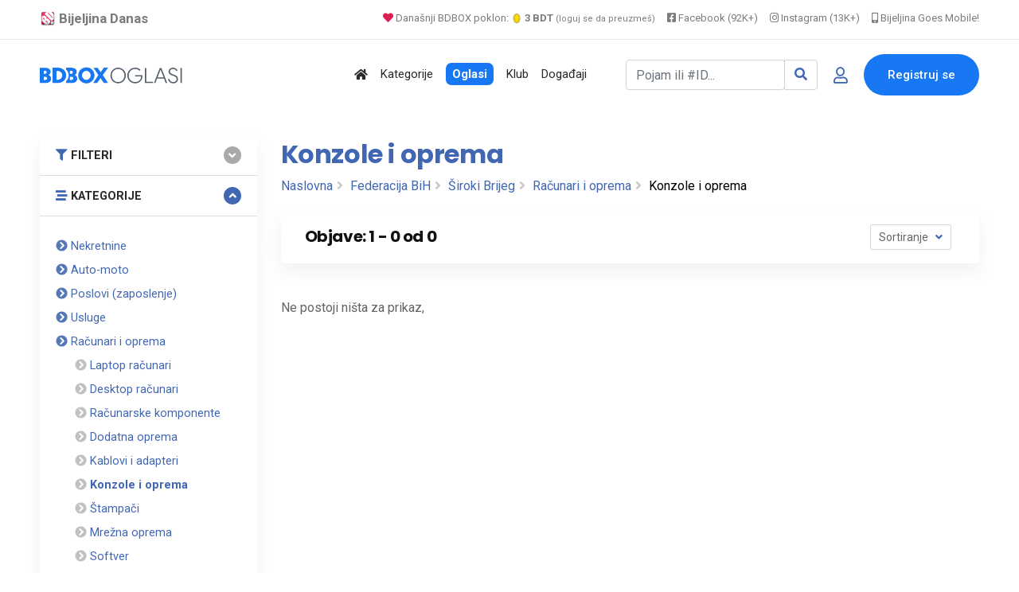

--- FILE ---
content_type: text/html; charset=UTF-8
request_url: https://www.bijeljina.org/bdbox/listings/federacija-bih/siroki-brijeg-4924/racunari-i-oprema-konzole-i-oprema
body_size: 10188
content:
<!DOCTYPE html>
<!--[if IE 9]><html class="lt-ie10" lang="sr"> <![endif]-->
<html lang="sr">
<head>
<title>Konzole i oprema | Široki Brijeg, FBIH</title>
<meta name="description" content="Konzole i oprema | Široki Brijeg, FBIH.  i ostalo.">
<link rel="canonical" href="https://www.bijeljina.org/bdbox/listings/federacija-bih/siroki-brijeg-4924/racunari-i-oprema-konzole-i-oprema">



<!--LUPON-->

<script async src="https://securepubads.g.doubleclick.net/tag/js/gpt.js"></script>
<script async src="https://adxbid.info/bijeljina.js"></script>
<script>
  window.googletag = window.googletag || {cmd: []};
  googletag.cmd.push(function() {
    googletag.defineSlot('/21988954268/adxp_bijeljinadanas_billboard', [[728, 90], [320, 100], [970, 250], [320, 50], [970, 90]], 'div-gpt-ad-1588720963251-0').addService(googletag.pubads());
    googletag.defineSlot('/21988954268/adxp_bijeljinadanas_rectangle_1', [[320, 50], [468, 60], [320, 100], [300, 250], [336, 280]], 'div-gpt-ad-1588721028904-0').addService(googletag.pubads());
    googletag.defineSlot('/21988954268/adxp_bijeljinadanas_rectangle_2', [[300, 250], [468, 60], [320, 50], [336, 280], [320, 100]], 'div-gpt-ad-1588721058347-0').addService(googletag.pubads());
    googletag.defineSlot('/21988954268/adxp_bijeljinadanas_rectangle_3', [[320, 50], [336, 280], [300, 250], [468, 60], [320, 100]], 'div-gpt-ad-1588721138414-0').addService(googletag.pubads());
    googletag.defineSlot('/21988954268/adxp_bijeljinadanas_side_1', [[336, 280], [320, 100], [300, 250], [320, 50], [300, 600], [160, 600]], 'div-gpt-ad-1588721165426-0').addService(googletag.pubads());
    googletag.defineSlot('/21988954268/adxp_bijeljinadanas_side_2', [[320, 50], [336, 280], [320, 100], [160, 600], [300, 600], [300, 250]], 'div-gpt-ad-1588721195689-0').addService(googletag.pubads());
googletag.defineSlot('/21988954268/adxp_bijeljinadanas_leaderboard', [[728, 90], [320, 100], [320, 50]], 'div-gpt-ad-1588864874503-0').addService(googletag.pubads());

    googletag.pubads().disableInitialLoad();
    googletag.pubads().enableSingleRequest();
    googletag.pubads().collapseEmptyDivs();
    googletag.enableServices();
  });
</script>

<!--LUPON-->


<link rel="dns-prefetch" href="https://www.google-analytics.com"/>
		<link rel="dns-prefetch" href="https://fonts.googleapis.com"/>
		<link rel="dns-prefetch" href="https://ajax.googleapis.com"/>
		<link rel="dns-prefetch" href="https://pagead2.googlesyndication.com"/>
		<link rel="dns-prefetch" href="https://googleads.g.doubleclick.net"/>




<!-- Google tag (gtag.js) -->
		<script async src="https://www.googletagmanager.com/gtag/js?id=G-BTYCB7KQY2"></script>
		<script>
			window.dataLayer = window.dataLayer || [];
			function gtag(){dataLayer.push(arguments);}
			gtag('js', new Date());
			
			gtag('config', 'G-BTYCB7KQY2');
		</script>

<link rel="apple-touch-icon" sizes="180x180" href="https://www.bijeljina.org/bdbox/assets/apple-touch-icon.png">
<link rel="icon" type="image/png" sizes="32x32" href="https://www.bijeljina.org/bdbox/assets/favicon-32x32.png">
<link rel="icon" type="image/png" sizes="16x16" href="https://www.bijeljina.org/bdbox/assets/favicon-16x16.png">
<link rel="manifest" href="https://www.bijeljina.org/bdbox/site.webmanifest">
<link rel="mask-icon" href="https://www.bijeljina.org/bdbox/assets/safari-pinned-tab.svg" color="#5bbad5">
<meta name="msapplication-TileColor" content="#da532c">
<meta name="theme-color" content="#ffffff">
<meta name="google-site-verification" content="FhHtE7RI8lFbdUmtAJXzouJZnfOY-T7D15kZNyY20jM" />
<meta name="alexaVerifyID" content="twIHPPqx-uRPZN_s_nyi_cSPA6c"/>
<meta name="msvalidate.01" content="71EBC66DD63B87A627C0AA9A7391EFCE" >


 <!-- Bootstrap CSS -->
    <link rel="stylesheet" href="https://www.bijeljina.org/bdbox/dependencies/bootstrap/css/bootstrap.min.css">
    <!-- FontAwesome CSS -->
    <link rel="stylesheet" href="https://www.bijeljina.org/bdbox/dependencies/fontawesome/css/all.min.css">
    <!-- Flaticon CSS -->
    <link rel="stylesheet" href="https://www.bijeljina.org/bdbox/dependencies/flaticon/flaticon.css">
    <!-- Owl Carousel CSS -->
    <link rel="stylesheet" href="https://www.bijeljina.org/bdbox/dependencies/owl.carousel/css/owl.carousel.min.css">
    <link rel="stylesheet" href="https://www.bijeljina.org/bdbox/dependencies/owl.carousel/css/owl.theme.default.min.css">
    <!-- Animated Headlines CSS -->
    <link rel="stylesheet" href="https://www.bijeljina.org/bdbox/dependencies/jquery-animated-headlines/css/jquery.animatedheadline.css">
    <!-- Magnific Popup CSS -->
    <link rel="stylesheet" href="https://www.bijeljina.org/bdbox/dependencies/magnific-popup/css/magnific-popup.css">
    <!-- Animate CSS -->
    <link rel="stylesheet" href="https://www.bijeljina.org/bdbox/dependencies/animate.css/css/animate.min.css">
    <!-- Meanmenu CSS -->
    
    <!-- Site Stylesheet -->
    <link rel="stylesheet" href="https://www.bijeljina.org/bdbox/assets/css/app.css?v10112d4aa7tsgfgfeff">
	<link rel="stylesheet" href="https://www.bijeljina.org/bdbox/assets/css/images-grid.css?1a1jftrrfujud7e78g5dg77">
	 
    <!-- Google Web Fonts -->
    <link href="https://fonts.googleapis.com/css?family=Nunito:300,300i,400,400i,600,600i,700,700i,800,800i&amp;display=swap" rel="stylesheet">
    <link href="https://fonts.googleapis.com/css?family=Roboto:300,300i,400,400i,500,500i,700,700i,900,900i&amp;display=swap" rel="stylesheet">
	<link href="https://fonts.googleapis.com/css?family=Roboto+Condensed:300,300i,400,400i,500,500i,700,700i,900,900i&amp;display=swap" rel="stylesheet">		
<link href="https://fonts.googleapis.com/css?family=Poppins:300,400,500,600,700,800,900|Roboto:300,300i,400,400i,500,500i,700,700i,900,900i&amp;display=swap" rel="stylesheet">	
<!-- css -->

<link href="https://cdnjs.cloudflare.com/ajax/libs/select2/4.0.8/css/select2.min.css" rel="stylesheet" />

<link rel="stylesheet" href="https://www.bijeljina.org/bdbox/templates/js/raty/jquery.raty.css">
<link rel="stylesheet" href="https://www.bijeljina.org/bdbox/templates/examples.css?7a7">

<!-- javascript -->
<script src="https://ajax.googleapis.com/ajax/libs/jquery/2.1.1/jquery.min.js"></script>
<script src="https://cdnjs.cloudflare.com/ajax/libs/select2/4.0.8/js/select2.min.js"></script>
<script src="https://www.bijeljina.org/bdbox/assets/js/images-grid.js?13772"></script>
<script src="https://www.bijeljina.org/bdbox/templates/js/typeahead.bundle.js"></script>

<!-- CSRF -->
<script>
// add CSRF token in the headers of all requests
$.ajaxSetup({
    headers: {
        'X-CSRF-Token': 'b1rgr29abffc5r2e71qslp5114',
		'X-Ajax-Setup': 1
    }
});
</script>

<!-- baseurl -->
<script>
var baseurl = 'https://www.bijeljina.org/bdbox';
</script>

<!-- custom functions -->
<script>
// test if cookie is enabled
function cookieEnabled() {
	// Quick test if browser has cookieEnabled host property
	if (navigator.cookieEnabled) {
		return true;
	}

	// Create cookie
	document.cookie = "cookietest=1";
	var ret = document.cookie.indexOf("cookietest=") != -1;

	// Delete cookie
	document.cookie = "cookietest=1; expires=Thu, 01-Jan-1970 00:00:01 GMT";

	return ret;
}

// test if localstorage is available
function lsTest(){
    var test = 'test';
    try {
        localStorage.setItem(test, test);
        localStorage.removeItem(test);
        return true;
    } catch(e) {
        return false;
    }
}

// createCookie
function createCookie(name, value, days) {
    var expires;
    var cookie_path;
	var path = "/bdbox";

    if (days) {
        var date = new Date();
        date.setTime(date.getTime() + (days * 24 * 60 * 60 * 1000));
        expires = "; expires=" + date.toUTCString();
    } else {
        expires = "";
    }

	if (path != '') {
		cookie_path = "; path=" + path;
	} else {
		cookie_path = "";
	}

    document.cookie = name + "=" + value + expires + cookie_path;
}

// delete_cookie
function delete_cookie(name) {
	createCookie(name, "", -100);
}

// getCookie
function getCookie(name) {
	var nameEQ = name + "=";
	var ca = document.cookie.split(';');

	for(var i=0;i < ca.length;i++) {
		var c = ca[i];
		while (c.charAt(0)==' ') c = c.substring(1,c.length);
		if (c.indexOf(nameEQ) == 0) return c.substring(nameEQ.length,c.length);
	}

	return null;
}

// check if string is JSON
function IsJsonString(str) {
	try {
		JSON.parse(str);
	} catch (e) {
		return false;
	}

	return true;
}

// add to Favorites
function addToFavorites() {
	$('.add-to-favorites').on('click', function(e){
					window.location.href = 'https://www.bijeljina.org/bdbox/user/sign-in';
				});
}
</script>


<script>
 $(document).ready(function() {
 

 
   var kategorije = new Bloodhound({
     datumTokenizer: Bloodhound.tokenizers.obj.whitespace('kategorija'),
     queryTokenizer: Bloodhound.tokenizers.whitespace,
     prefetch: 'https://www.bijeljina.org/bdbox/cron/json-kategorije.php?'+Date.now(),
     limit : 10,
	 cache: false,
	ttl: 0
   });
   
    kategorije.clearRemoteCache()

   var radnje = new Bloodhound({
     datumTokenizer: Bloodhound.tokenizers.obj.whitespace('radnja'),
     queryTokenizer: Bloodhound.tokenizers.whitespace,
     prefetch: 'https://www.bijeljina.org/bdbox/cron/json-radnje.php?'+Date.now(),
     limit : 10,
cache: false,
ttl: 0
   });
   
    radnje.clearRemoteCache()

   kategorije.initialize();
   radnje.initialize();

   $('#s').typeahead({
     highlight: true,
     hint : false,
	 minLength: 3
   }, {
   limit: 10,
     name: 'nba-teams',
     displayKey: 'kategorija',
     source: kategorije.ttAdapter(),
          templates : {
       header : '<div class="pl-2" style="font-weight:500; color: #4267b2;"><i class="fas fa-stream mr-1" style="color:#4267b2;"></i> Kategorije</div>' 
     }
   }, {
   limit: 10,
     name: 'nhl-teams',
     displayKey: 'radnja',
     source: radnje.ttAdapter(),
     templates : {
      header : '<div class="pl-2" style="font-weight:500; color: #4267b2;"><i class="fas fa-store mr-1" style="color:#4267b2;"></i> Radnje</div>' 
     }
   });
   
   
    $('#s').on('typeahead:selected', function(evt, item) {
    
	window.location.href = "https://www.bijeljina.org/bdbox/"+item.link;
})

 });
 
 

</script>

<!-- Maps -->
<script>
	// Wikimedia Maps options
	var map_provider_options = {
		"maxZoom": 14
	}
	</script>	<!-- CSS -->
	<link rel="stylesheet" href="https://cdnjs.cloudflare.com/ajax/libs/leaflet/1.3.1/leaflet.css"/>
	
	<!-- Javascript -->
	<script src="https://cdnjs.cloudflare.com/ajax/libs/leaflet/1.3.1/leaflet.js"></script>
	<script src="https://www.bijeljina.org/bdbox/assets/js/leaflet-providers.js"></script>

	
<!-- Open Graph data -->
<meta property="og:title" content="BD BOX - Sve u paketu! - BDBOX">
<meta property="og:url" content="https://www.bijeljina.org/bdbox/listings/federacija-bih/siroki-brijeg-4924/racunari-i-oprema-konzole-i-oprema">
<meta property="og:type" content="website">
<meta property="og:description" content="Konzole i oprema | Široki Brijeg, FBIH.  i ostalo.">
<meta property="fb:app_id" content="328115653871120" >


    <!-- Twitter -->
    <meta name="twitter:site" content="@bijeljinadanas">
    <meta name="twitter:creator" content="@bijeljinadanas">
    <meta name="twitter:title" content="BD BOX - Sve u paketu!">
    <meta name="twitter:description" content="BD BOX - Sve u paketu!">
	
<meta property="og:image" content="https://www.bijeljina.org/bdbox/images/cover.jpg">
<meta property="og:image:width" content="1200">
<meta property="og:image:height" content="630">


 <meta name="twitter:card" content="summary_large_image">
<meta name="twitter:image" content="https://www.bijeljina.org/bdbox/images/cover.jpg">

<!-- Page CSS -->
<link rel="stylesheet" href="https://www.bijeljina.org/bdbox/templates/js/raty/jquery.raty.css">

<style>

</style>
</head>
<body class="sticky-header">

 <a href="#wrapper" data-type="section-switch" class="scrollup">
        <i class="fas fa-angle-double-up"></i>
    </a>
    <!-- ScrollUp End Here -->
    <!-- Preloader Start Here -->
  
    <!-- Preloader End Here -->
    <div id="wrapper" class="wrapper">
<!-- Preloader -->

<!--=====================================-->
<!--=            Header Start           =-->
<!--=====================================-->
<header class="header">
	
		
	
	<div style="border-bottom: 1px solid #e9e9e9;    color: #000;    padding-bottom: 10px; background:#ffffff;">
		<div class="container" style="padding-top: 8px;    text-align: right;    font-size: 13px;">
			
			<a href="https://www.bijeljina.org" target="_blank" style="float: left; color: #7c7c7c;    text-decoration: none; margin-right: 12px; font-size: 17px;"><img src="https://www.bijeljina.org/img/bijeljina-small.png" style="width: 20px; vertical-align: text-bottom;" aria-label="Portal Bijeljina Danas"> <b>Bijeljina Danas</b></a>
			
			<span style="color: #9f9f9f; margin-right: 12px;"><a href="https://www.bijeljina.org/bdbox" target="_blank" style="color: #7c7c7c;    text-decoration: none;"><i class="fas fa-heart" style="color: #dc2055;"></i> Današnji BDBOX poklon: <img src="https://www.bijeljina.org/bdbox/images/poklonbdt.gif" style="width: 14px;     vertical-align: text-bottom;" aria-label="Poklon tokeni"> <b>3 BDT</b> <small style="font-size: 11px;">(loguj se da preuzmeš)</small></a></span>
			
			
			<a href="https://facebook.com/bijeljinadanas" target="_blank" style="color: #7c7c7c;    text-decoration: none; margin-right: 12px;"><i class="fab fa-facebook-square"></i> Facebook (92K+)</a>
			<a href="https://instagram.com/bndanas" target="_blank" style="color: #7c7c7c;    text-decoration: none; margin-right: 12px;"><i class="fab fa-instagram"></i> Instagram (13K+)</a>
			
			<a href="https://www.bijeljina.net" target="_blank" style="color: #7c7c7c;    text-decoration: none;"><i class="fas fa-mobile-alt"></i> Bijeljina Goes Mobile!</a>
			
		</div>
	</div>
	<div id="rt-sticky-placeholder"></div>
	<div id="header-menu" class="header-menu menu-layout2">
		<div class="container">
			<div class="row d-flex align-items-center">
				<div class="col-lg-2" style="margin-right: 0px;    padding-right: 0px;    min-width: 240px;">
					<div class="logo-area">
						<a href="https://www.bijeljina.org/bdbox" class="temp-logo">
							
															<img src="https://www.bijeljina.org/bdbox/BDBOXlogo-oglasi.svg" aria-label="BDBOX Oglasi">							
															
						</a>
					</div>
				</div>
				<div class="col d-flex justify-content-end">
					<nav id="dropdown" class="template-main-menu">
						<ul>
							
							
							
							
							<li>
								<a href="https://www.bijeljina.org/bdbox" aria-label="Polazna stranica"><i class="fas fa-home"></i></a>
							</li>
							<li>
								<a href="https://www.bijeljina.org/bdbox/kategorije/" aria-label="Kategorije oglasa">Kategorije</a>
							</li>
							
							<li>
								<a href="https://www.bijeljina.org/bdbox/listings/republika-srpska/bijeljina-4923/" aria-label="Svo oglasi"><span style="padding: 5px 8px 5px 8px;    background: #1877f2;    color: #fff;    font-weight: 600;    border-radius: 7px;">Oglasi</span></a>
							</li>
							
							<li>
								<a href="https://www.bijeljina.org/bdbox/klub" aria-label="BDBOX Klub"><span style="">Klub</span></a>
							</li>
							
							<li>
								<a href="https://www.bijeljina.org/bdbox/dogadjaji" aria-label="BDBOX Događaji"><span style="">Događaji</span></a>
							</li>
							
							
							
							
						</ul>
					</nav>
				</div>
				<div class="col d-flex justify-content-end">
					
					
											<div class="header-action-layout1">
							<ul>
								<li>
									<form action="https://www.bijeljina.org/bdbox/pretraga" class="form-inline my-2 ">
										
										<div class="input-group">
											<input id="s" name="s" class="form-control " type="search" placeholder="Pojam ili #ID..." aria-label="Pretraži..." style="width: 200px;">
											
											<div class="input-group-append">
												<button class="btn btn-outline-secondary" type="submit" style="border: 1px solid #ced4da;" aria-label="Search"><i class="fas fa-search" style="color: #4267b2;"></i></button>
											</div>
										</div>
										
										
										
									</form>
								</li>
								<li class="header-login-icon">
									<a href="https://www.bijeljina.org/bdbox/korisnik/sign-in?povratak=/listings/federacija-bih/siroki-brijeg-4924/racunari-i-oprema-konzole-i-oprema" class="color-primary" data-toggle="tooltip" data-placement="top" title="Prijava" aria-label="Prijavi se">
										<i class="far fa-user"></i>
									</a>
								</li>
								<li class="header-btn">
									<a href="https://www.bijeljina.org/bdbox/korisnik/register" class="item-btn" aria-label="Registracija">Registruj se</a>
								</li>
							</ul>
						</div>
						
											
					
				</div>
			</div>
		</div>
	</div>
</header>



<div class="container mb-3 mt-4">
		<div class="row" style="    text-align: center;    display: block;">
		
		<!-- /21988954268/adxp_bijeljinadanas_billboard -->
<div id='div-gpt-ad-1588720963251-0'>
  <script>
    googletag.cmd.push(function() { googletag.display('div-gpt-ad-1588720963251-0'); });
  </script>
</div>

		</div>
		</div>
		


		  <section class="product-inner-wrap-layout1 pt-2">
            <div class="container">
                <div class="row">
                    <div class="col-xl-3 col-lg-4 sidebar-break-md sidebar-widget-area" id="accordion">
                        <div class="widget-bottom-margin-md widget-accordian widget-filter">
                           <div class="accordion-box">
						   
						   <div class="card filter-category multi-accordion filter-item-list">
				<div class="card-header">
                                            <a class="parent-list collapsed" role="button" data-toggle="collapse" href="#collapse1" aria-expanded="false" style="font-size: .91rem;">
                                               <i class="fas fa-filter mr-1" style="color:#4267b2;"></i> FILTERI
                                            </a>
                                        </div>
					 <div id="collapse1" class="collapse " data-parent="#accordion">
 <div class="card-body">
<form id="sidebar-filter" method="get" action="https://www.bijeljina.org/bdbox/pretraga">
				<input type="hidden" name="cat_id" value="301">

				
				<div id="select2-sidebar" class="form-row mb-3" style="width:100%;">
					<select id="city-input-sidebar" class="form-control form-control-lg" name="city" style="width: 100%">
						<option value="0">Mjesto</option>

													<option value="108497" selected>Široki Brijeg, FBIH</option>
							
											</select>
				</div>

				<!-- custom fields -->
				
				<!-- price -->
				<p class="mb-0" style="color:#4267b2;"><strong>Cijena</strong></p>
				

				<div class="form-row mb-1">
					<div class="col-lg-6">
						<input type="number" id="min_price" class="form-control mb-1" name="min_price" placeholder="Od">
					</div>
					<div class="col-lg-6">
						<input type="number" id="max_price" class="form-control" name="max_price" placeholder="Do">
					</div>

				</div>

				<!-- submit -->
				<div class="mt-3">
				<button class="btn w-100 btn-primary">Osvježi</a>
				</div>
			</form>
</div>
</div>
</div>
                         				<div class="card filter-category multi-accordion filter-item-list">
				<div class="card-header">
                                            <a class="parent-list" role="button" data-toggle="collapse" href="#collapseTwo" aria-expanded="true" style="font-size: .91rem;">
                                                <i class="fas fa-stream mr-1" style="color:#4267b2;"></i>  KATEGORIJE
                                            </a>
                                        </div>
					
 <div id="collapseTwo" class="collapse show" data-parent="#accordion">
 <div class="card-body">
 <div class="multi-accordion-content" id="accordion2">
											<div class="card">
														<a href="https://www.bijeljina.org/bdbox/listings/federacija-bih/siroki-brijeg-4924/nekretnine" title="Nekretnine" class="parent-list" style="font-size: .91rem; color:#4267b2;"><i class="fas fa-chevron-circle-right" style="color: #5677ba;";></i> Nekretnine</a>
							
													</div>
												<div class="card">
														<a href="https://www.bijeljina.org/bdbox/listings/federacija-bih/siroki-brijeg-4924/auto-moto" title="Auto-moto" class="parent-list" style="font-size: .91rem; color:#4267b2;"><i class="fas fa-chevron-circle-right" style="color: #5677ba;";></i> Auto-moto</a>
							
													</div>
												<div class="card">
														<a href="https://www.bijeljina.org/bdbox/listings/federacija-bih/siroki-brijeg-4924/poslovi" title="Poslovi (zaposlenje)" class="parent-list" style="font-size: .91rem; color:#4267b2;"><i class="fas fa-chevron-circle-right" style="color: #5677ba;";></i> Poslovi (zaposlenje)</a>
							
													</div>
												<div class="card">
														<a href="https://www.bijeljina.org/bdbox/listings/federacija-bih/siroki-brijeg-4924/usluge" title="Usluge" class="parent-list" style="font-size: .91rem; color:#4267b2;"><i class="fas fa-chevron-circle-right" style="color: #5677ba;";></i> Usluge</a>
							
													</div>
												<div class="card">
														<a href="https://www.bijeljina.org/bdbox/listings/federacija-bih/siroki-brijeg-4924/racunari-i-oprema" title="Računari i oprema" class="parent-list" style="font-size: .91rem; color:#4267b2;"><i class="fas fa-chevron-circle-right" style="color: #5677ba;";></i> Računari i oprema</a>
							
																	<div class="mb-0 pl-4">
																						<a href="https://www.bijeljina.org/bdbox/listings/federacija-bih/siroki-brijeg-4924/laptop-racunari" title="" class="mb-0" style="font-size: .91rem; color:#4267b2;"><i class="fas fa-chevron-circle-right" style="color: #c1c1c1;";></i> Laptop računari</a>
																					</div>
																				<div class="mb-0 pl-4">
																						<a href="https://www.bijeljina.org/bdbox/listings/federacija-bih/siroki-brijeg-4924/desktop-racunari" title="" class="mb-0" style="font-size: .91rem; color:#4267b2;"><i class="fas fa-chevron-circle-right" style="color: #c1c1c1;";></i> Desktop računari</a>
																					</div>
																				<div class="mb-0 pl-4">
																						<a href="https://www.bijeljina.org/bdbox/listings/federacija-bih/siroki-brijeg-4924/racunarske-komponente" title="" class="mb-0" style="font-size: .91rem; color:#4267b2;"><i class="fas fa-chevron-circle-right" style="color: #c1c1c1;";></i> Računarske komponente</a>
																					</div>
																				<div class="mb-0 pl-4">
																						<a href="https://www.bijeljina.org/bdbox/listings/federacija-bih/siroki-brijeg-4924/racunari-i-oprema-dodatna-oprema" title="" class="mb-0" style="font-size: .91rem; color:#4267b2;"><i class="fas fa-chevron-circle-right" style="color: #c1c1c1;";></i> Dodatna oprema</a>
																					</div>
																				<div class="mb-0 pl-4">
																						<a href="https://www.bijeljina.org/bdbox/listings/federacija-bih/siroki-brijeg-4924/racunari-i-oprema-kablovi-i-adapteri" title="" class="mb-0" style="font-size: .91rem; color:#4267b2;"><i class="fas fa-chevron-circle-right" style="color: #c1c1c1;";></i> Kablovi i adapteri</a>
																					</div>
																				<div class="mb-0 pl-4">
											<strong>											<a href="https://www.bijeljina.org/bdbox/listings/federacija-bih/siroki-brijeg-4924/racunari-i-oprema-konzole-i-oprema" title="" class="mb-0" style="font-size: .91rem; color:#4267b2;"><i class="fas fa-chevron-circle-right" style="color: #c1c1c1;";></i> Konzole i oprema</a>
											</strong>										</div>
																				<div class="mb-0 pl-4">
																						<a href="https://www.bijeljina.org/bdbox/listings/federacija-bih/siroki-brijeg-4924/racunari-i-oprema-stampaci" title="" class="mb-0" style="font-size: .91rem; color:#4267b2;"><i class="fas fa-chevron-circle-right" style="color: #c1c1c1;";></i> Štampači</a>
																					</div>
																				<div class="mb-0 pl-4">
																						<a href="https://www.bijeljina.org/bdbox/listings/federacija-bih/siroki-brijeg-4924/racunari-i-komponente-mrezna-oprema" title="" class="mb-0" style="font-size: .91rem; color:#4267b2;"><i class="fas fa-chevron-circle-right" style="color: #c1c1c1;";></i> Mrežna oprema</a>
																					</div>
																				<div class="mb-0 pl-4">
																						<a href="https://www.bijeljina.org/bdbox/listings/federacija-bih/siroki-brijeg-4924/racunari-i-oprema-softver" title="" class="mb-0" style="font-size: .91rem; color:#4267b2;"><i class="fas fa-chevron-circle-right" style="color: #c1c1c1;";></i> Softver</a>
																					</div>
																				<div class="mb-0 pl-4">
																						<a href="https://www.bijeljina.org/bdbox/listings/federacija-bih/siroki-brijeg-4924/racunari-i-oprema-ostalo" title="" class="mb-0" style="font-size: .91rem; color:#4267b2;"><i class="fas fa-chevron-circle-right" style="color: #c1c1c1;";></i> Ostalo</a>
																					</div>
																</div>
												<div class="card">
														<a href="https://www.bijeljina.org/bdbox/listings/federacija-bih/siroki-brijeg-4924/odjeca-i-obuca" title="Odjeća i obuća" class="parent-list" style="font-size: .91rem; color:#4267b2;"><i class="fas fa-chevron-circle-right" style="color: #5677ba;";></i> Odjeća i obuća</a>
							
													</div>
												<div class="card">
														<a href="https://www.bijeljina.org/bdbox/listings/federacija-bih/siroki-brijeg-4924/masine-i-alati" title="Mašine i alati" class="parent-list" style="font-size: .91rem; color:#4267b2;"><i class="fas fa-chevron-circle-right" style="color: #5677ba;";></i> Mašine i alati</a>
							
													</div>
												<div class="card">
														<a href="https://www.bijeljina.org/bdbox/listings/federacija-bih/siroki-brijeg-4924/kuca-i-kancelarija" title="Kuća i kancelarija" class="parent-list" style="font-size: .91rem; color:#4267b2;"><i class="fas fa-chevron-circle-right" style="color: #5677ba;";></i> Kuća i kancelarija</a>
							
													</div>
												<div class="card">
														<a href="https://www.bijeljina.org/bdbox/listings/federacija-bih/siroki-brijeg-4924/zivotinje-oprema-i-hrana" title="Životinje, oprema i hrana" class="parent-list" style="font-size: .91rem; color:#4267b2;"><i class="fas fa-chevron-circle-right" style="color: #5677ba;";></i> Životinje, oprema i hrana</a>
							
													</div>
												<div class="card">
														<a href="https://www.bijeljina.org/bdbox/listings/federacija-bih/siroki-brijeg-4924/ljepota-i-zdravlje" title="Ljepota i zdravlje" class="parent-list" style="font-size: .91rem; color:#4267b2;"><i class="fas fa-chevron-circle-right" style="color: #5677ba;";></i> Ljepota i zdravlje</a>
							
													</div>
												<div class="card">
														<a href="https://www.bijeljina.org/bdbox/listings/federacija-bih/siroki-brijeg-4924/poklon-shop" title="Poklon Shop" class="parent-list" style="font-size: .91rem; color:#4267b2;"><i class="fas fa-chevron-circle-right" style="color: #5677ba;";></i> Poklon Shop</a>
							
													</div>
												<div class="card">
														<a href="https://www.bijeljina.org/bdbox/listings/federacija-bih/siroki-brijeg-4924/mobilni-telefoni-i-tableti" title="Mobilni telefoni i tableti" class="parent-list" style="font-size: .91rem; color:#4267b2;"><i class="fas fa-chevron-circle-right" style="color: #5677ba;";></i> Mobilni telefoni i tableti</a>
							
													</div>
												<div class="card">
														<a href="https://www.bijeljina.org/bdbox/listings/federacija-bih/siroki-brijeg-4924/tv-audio-video-foto" title="TV, audio, video, foto" class="parent-list" style="font-size: .91rem; color:#4267b2;"><i class="fas fa-chevron-circle-right" style="color: #5677ba;";></i> TV, audio, video, foto</a>
							
													</div>
												<div class="card">
														<a href="https://www.bijeljina.org/bdbox/listings/federacija-bih/siroki-brijeg-4924/muzicki-instrumenti" title="Muzički instrumenti" class="parent-list" style="font-size: .91rem; color:#4267b2;"><i class="fas fa-chevron-circle-right" style="color: #5677ba;";></i> Muzički instrumenti</a>
							
													</div>
												<div class="card">
														<a href="https://www.bijeljina.org/bdbox/listings/federacija-bih/siroki-brijeg-4924/djeciji-svijet" title="Dječiji svijet" class="parent-list" style="font-size: .91rem; color:#4267b2;"><i class="fas fa-chevron-circle-right" style="color: #5677ba;";></i> Dječiji svijet</a>
							
													</div>
												<div class="card">
														<a href="https://www.bijeljina.org/bdbox/listings/federacija-bih/siroki-brijeg-4924/sport-i-rekreacija" title="Sport i rekreacija" class="parent-list" style="font-size: .91rem; color:#4267b2;"><i class="fas fa-chevron-circle-right" style="color: #5677ba;";></i> Sport i rekreacija</a>
							
													</div>
												<div class="card">
														<a href="https://www.bijeljina.org/bdbox/listings/federacija-bih/siroki-brijeg-4924/knjizara" title="Knjižara" class="parent-list" style="font-size: .91rem; color:#4267b2;"><i class="fas fa-chevron-circle-right" style="color: #5677ba;";></i> Knjižara</a>
							
													</div>
												<div class="card">
														<a href="https://www.bijeljina.org/bdbox/listings/federacija-bih/siroki-brijeg-4924/umjetnost-i-antikviteti" title="Umjetnost i antikviteti" class="parent-list" style="font-size: .91rem; color:#4267b2;"><i class="fas fa-chevron-circle-right" style="color: #5677ba;";></i> Umjetnost i antikviteti</a>
							
													</div>
												<div class="card">
														<a href="https://www.bijeljina.org/bdbox/listings/federacija-bih/siroki-brijeg-4924/turizam-i-ugostiteljstvo" title="Turizam i ugostiteljstvo" class="parent-list" style="font-size: .91rem; color:#4267b2;"><i class="fas fa-chevron-circle-right" style="color: #5677ba;";></i> Turizam i ugostiteljstvo</a>
							
													</div>
												<div class="card">
														<a href="https://www.bijeljina.org/bdbox/listings/federacija-bih/siroki-brijeg-4924/hrana-i-pice" title="Hrana i piće" class="parent-list" style="font-size: .91rem; color:#4267b2;"><i class="fas fa-chevron-circle-right" style="color: #5677ba;";></i> Hrana i piće</a>
							
													</div>
												<div class="card">
														<a href="https://www.bijeljina.org/bdbox/listings/federacija-bih/siroki-brijeg-4924/moda-i-dodaci" title="Moda i dodaci" class="parent-list" style="font-size: .91rem; color:#4267b2;"><i class="fas fa-chevron-circle-right" style="color: #5677ba;";></i> Moda i dodaci</a>
							
													</div>
												<div class="card">
														<a href="https://www.bijeljina.org/bdbox/listings/federacija-bih/siroki-brijeg-4924/trgovina-na-veliko-i-malo" title="Trgovina na veliko i malo" class="parent-list" style="font-size: .91rem; color:#4267b2;"><i class="fas fa-chevron-circle-right" style="color: #5677ba;";></i> Trgovina na veliko i malo</a>
							
													</div>
												<div class="card">
														<a href="https://www.bijeljina.org/bdbox/listings/federacija-bih/siroki-brijeg-4924/javne-institucije" title="Javne institucije" class="parent-list" style="font-size: .91rem; color:#4267b2;"><i class="fas fa-chevron-circle-right" style="color: #5677ba;";></i> Javne institucije</a>
							
													</div>
												<div class="card">
														<a href="https://www.bijeljina.org/bdbox/listings/federacija-bih/siroki-brijeg-4924/Javne-povrsine" title="Javne površine" class="parent-list" style="font-size: .91rem; color:#4267b2;"><i class="fas fa-chevron-circle-right" style="color: #5677ba;";></i> Javne površine</a>
							
													</div>
												</div>
					</div>
					</div>
				</div>
						</div>
			
			</div>
                        </div>
                   
                    <div class="col-xl-9 col-lg-8">
					
					 <div class="row mrvice">
                    <div class="col-9">
                        <div class="breadcrumbs-area mb-3">
                            <h1 style="color: #4267b2;">Konzole i oprema</h1>
                            
							<ul><li><a href='https://www.bijeljina.org/bdbox'>Naslovna</a></li> <li> <a href='https://www.bijeljina.org/bdbox/listings/federacija-bih'>Federacija BiH</a></li> <li> <a href='https://www.bijeljina.org/bdbox/listings/federacija-bih/siroki-brijeg-4924'>Široki Brijeg</a></li> <li> <a href='https://www.bijeljina.org/bdbox/listings/federacija-bih/siroki-brijeg-4924/racunari-i-oprema'>Računari i oprema</a></li> <li> Konzole i oprema</li></ul>							
                        </div>
                    </div>
					  <div class="col-3" style="text-align:right; align-self: center;">
					  					</div>
                </div>
				
                        <div class="product-filter-heading">
                            <div class="row align-items-center">
                                <div class="col-md-7">
								
								                                    <h2 class="item-title">Objave: 1 - 0 od 0 <span style="font-weight: 200;
    font-size: 1rem;"></span></h2>
                                </div>
                                <div class="col-md-5 d-flex justify-content-md-end justify-content-center">
								
				
                                    <div class="product-sorting">
                                        <div class="ordering-controller">
                                            <button class="ordering-btn dropdown-toggle" type="button" data-toggle="dropdown" aria-expanded="false">
                                                Sortiranje
                                            </button>
                                            <div class="dropdown-menu">
                                <a class="dropdown-item " href="?sort=price-asc">Cijena: Od manje ka većoj</a>
								<a class="dropdown-item " href="?sort=price-desc">Cijena: Od veće ka manjoj</a>
								<a class="dropdown-item " href="?sort=date-asc">Starije objave</a>
								<a class="dropdown-item " href="?sort=date-desc">Novije objave</a>
                                            </div>
                                        </div>
                                        
										
										
                                    </div>
                                </div>
                            </div>
                        </div>
						
					
					
					
                        <div id="product-view" class="product-box-grid">
                            <div class="row">
                               
							   						<div class="container my-3">Ne postoji ništa za prikaz,</div>
											
                               
                                
                            </div>
                        </div>
										
                      
                    </div>
                </div>
            </div>
        </section>
		
   ... 301</div>

<!-- footer -->

<section class="section-padding-top-heading bg-accent pt-2">
            <div class="container">
<p style="">
														
														<!-- bijeljina.org --><div id="ng_BfUGcE7PIj" class="ng_ws"></div>
														<script>var ng_widgets = [];ng_widgets.push('BfUGcE7PIj');; var ng_ai = 'ngw20230531172109';</script><script async src="https://static.nativegram.com/js/loader.js?ai=ngw20230531172109"></script>
														
														
														
													</p>
 </div>
        </section>
		
		
		<footer>
            <div class="footer-top-wrap">
                <div class="container">
                    <div class="row">
                        <div class="col-lg-3 col-sm-6">
                            <div class="footer-box-layout1">
                                <div class="footer-logo">
                                    <img style="width: 160px;" src="https://www.bijeljina.org/bdbox/bdboxBW.png" aria-label="BDBOX">
                                </div>
                                <p style="line-height: 1.5rem;">BDBOX je oglasna platforma Internet portala Bijeljina Danas. Oglasite vaše proizvode i usluge potpuno besplatno i promovišite na najvećem lokalnom portalu i na partnerskim stranicama širom BiH.</p>
                                <ul class="footer-social">
                                    <li><a href="https://www.facebook.com/bdbox.ba" target="_blank" aria-label="Facebook stranica"><i class="fab fa-facebook-f"></i></a></li>
									<li><a href="https://www.instagram.com/bdbox.ba" target="_blank" aria-label="BDBOX Instagram"><i class="fab fa-instagram"></i></a></li>
                                    <li><a href="https://twitter.com/bijeljinadanas" target="_blank" aria-label="X"><i class="fab fa-twitter"></i></a></li>
                                    
                         
                                </ul>
                            </div>
                        </div>
                        <div class="col-lg-3 col-sm-6">
                            <div class="footer-box-layout1">
                                <div class="footer-title">
                                    <h3>Savjeti za prodavce</h3>
                                </div>
                                <div class="footer-menu-box">
                                    <ul>
                                        <li><a href="https://www.bijeljina.org/bdbox/post/zasto-je-vazna-promocija-na-lokalu">Zašto je važna lokalna promocija</a></li>
                                        <li><a href="https://www.bijeljina.org/bdbox/post/Dobre-prakse-promocije-na-Internetu">Dobre prakse promocije na Internetu</a></li>
                                        <li><a href="https://www.bijeljina.org/bdbox/post/kako-napraviti-dobar-oglas">Kako napraviti dobar oglas</a></li>
                                     
                                    </ul>
                                </div>
                            </div>
                        </div>
                        <div class="col-lg-3 col-sm-6">
                            <div class="footer-box-layout1">
                                <div class="footer-title">
                                    <h3>Više o BDBOX-u</h3>
                                </div>
                                <div class="footer-menu-box">
                                    <ul>
                                        <li><a href="https://www.bijeljina.org/bdbox/post/sta-je-bdbox">Šta je BDBOX?</a></li>
										<li><a href="https://www.bijeljina.org/bdbox/blog">BDBOX Blog</a></li>
                                        <li><a href="https://www.bijeljina.org/bdbox/post/koje-opcije-nudi-bdbox">Koje opcije nudi BDBOX?</a></li>
                                        <li><a href="https://www.bijeljina.org/bdbox/post/najcesca-pitanja">Najčešća pitanja</a></li>
                                   
                                        
                                    </ul>
                                </div>
                            </div>
                        </div>
                        <div class="col-lg-3 col-sm-6">
                            <div class="footer-box-layout1">
                                <div class="footer-title">
                                    <h3>Pomoć i podrška</h3>
                                </div>
                                <div class="footer-menu-box">
                                    <ul>
                                        <li><a href="https://www.bijeljina.org/bdbox/kontakt">Kontakt</a></li>
                                        <li><a href="https://www.bijeljina.org/bdbox/post/pravila-i-uslovi-koriscenja">Pravila korišćenja</a></li>
                                        <li><a href="https://www.bijeljina.org/bdbox/post/politika-privatnosti">Politika privatnosti</a></li>
                                   
                                       
                                    </ul>
                                </div>
                            </div>
                        </div>
                    </div>
                </div>
            </div>
            <div class="footer-bottom-wrap">
                <div class="container">
                    <div class="row">
                        <div class="col-md-8">
                            <div class="copyright-text">
                                © Copyright <a target="_blank" href="https://www.bijeljina.org">Bijeljina Danas</a> 2025. Developed by <a target="_blank" href="https://www.bims.dev">BIMS</a>
                            </div>
                        </div>
                        <div class="col-md-4">
                            <div class="payment-option">
                               
                            </div>
                        </div>
                    </div>
                </div>
            </div>
        </footer>



<!-- external javascript -->
 <!-- Popper Js -->
    <script src="https://www.bijeljina.org/bdbox/dependencies/popper.js/js/popper.min.js"></script>
    <!-- Bootstrap Js -->
    <script src="https://www.bijeljina.org/bdbox/dependencies/bootstrap/js/bootstrap.min.js"></script>
    <!-- Waypoints Js -->
    <script src="https://www.bijeljina.org/bdbox/dependencies/waypoints/js/jquery.waypoints.min.js"></script>
    <!-- Counterup Js -->
    <script src="https://www.bijeljina.org/bdbox/dependencies/jquery.counterup/js/jquery.counterup.min.js"></script>
    <!-- Owl Carousel Js -->
    <script src="https://www.bijeljina.org/bdbox/dependencies/owl.carousel/js/owl.carousel.min.js"></script>
    <!-- ImagesLoaded Js -->
    <script src="https://www.bijeljina.org/bdbox/dependencies/imagesloaded/js/imagesloaded.pkgd.min.js"></script>
    <!-- Isotope Js -->
    <script src="https://www.bijeljina.org/bdbox/dependencies/isotope-layout/js/isotope.pkgd.min.js"></script>
    <!-- Animated Headline Js -->
    <script src="https://www.bijeljina.org/bdbox/dependencies/jquery-animated-headlines/js/jquery.animatedheadline.min.js"></script>
    <!-- Magnific Popup Js -->
    <script src="https://www.bijeljina.org/bdbox/dependencies/magnific-popup/js/jquery.magnific-popup.min.js"></script>
    <!-- ElevateZoom Js -->
    <script src="https://www.bijeljina.org/bdbox/dependencies/elevatezoom/js/jquery.elevateZoom-2.2.3.min.js"></script>
    <!-- Bootstrap Validate Js -->
    <script src="https://www.bijeljina.org/bdbox/dependencies/bootstrap-validator/js/validator.min.js"></script>
    <!-- Meanmenu Js -->
    
    <!-- Google Map js -->
    <script src="https://maps.googleapis.com/maps/api/js?key=AIzaSyBtmXSwv4YmAKtcZyyad9W7D4AC08z0Rb4"></script>
    <!-- Site Scripts -->
    <script src="https://www.bijeljina.org/bdbox/assets/js/app.js"></script>


<script src="https://www.bijeljina.org/bdbox/templates/js/raty/jquery.raty.js"></script>
<script src="https://www.bijeljina.org/bdbox/assets/js/jquery-autocomplete/jquery.autocomplete.min.js"></script>
<script src="https://cdnjs.cloudflare.com/ajax/libs/select2/4.0.0/js/i18n/sr.js"></script>

<script>
/*--------------------------------------------------
Language selector
--------------------------------------------------*/
(function(){
	$('#language-selector select').on('change', function(e){
		createCookie('user_language', $('#language-selector select').val(), 365);
		location.reload(true);
	});
}());

/*--------------------------------------------------
Preloader
--------------------------------------------------*/
$(window).on('load', function() {
	$(".preloader").fadeOut('fast');
});

/*--------------------------------------------------
Navbar
--------------------------------------------------*/
(function(){
	// add margin top in full screen mode
	if($(window).width() > 768) {
		// get header height
		var height = $('#header-nav').outerHeight(true);

		// add margin equal to height
		$('#mainSearch').removeAttr('style').css({
			"top": height,
			"display": "none",
			"position":"absolute",
		});
	}

	// in mobile view..
	else {
		// remove class fixed-top
		$('#mainSearch').removeClass().addClass('container-fluid p-2 bg-light');

		// get header height
		var height = $('#header-nav').outerHeight(true);

		// add margin equal to height
		$('#mainSearch').removeAttr('style').css({
			"top": height,
			"display": "none",
			"position":"absolute",
		});

		//$('#header-nav-dummy').hide();
	}

	// when clicking outside search form, hide search form
	$('#mainSearch').on('click', function() {
		event.stopPropagation();
	});

	$(window).on('click', function() {
		$('#mainSearch').slideUp('fast');
	});

	// toggle search visibility
	$('#navbarBtnSearch').on('click', function() {
		// stop click propagation so that it doesn't bubble up and trigger a click on window which would hide the search
		event.stopPropagation();

		if($(window).width() < 769) {
			// add margin equal to height
			var height = $('#header-nav').outerHeight(true);
			var height_dummy = $('#header-nav-dummy').outerHeight(true);

			//height = height - height_dummy;

			console.log($('#mainSearch').attr('style'));

			$('#mainSearch').removeAttr('style').css({
			"top": height,
			"display": "none",
			"position":"absolute",
			});

			console.log($('#mainSearch').attr('style'));
		}

		// toggle proper
		$('#mainSearch').slideToggle('fast');
	});

			// select2 config
		$('#city-input').select2({
			ajax: {
				url: 'https://www.bijeljina.org/bdbox/_return_cities_select2.php',
				dataType: 'json',
				delay: 250,
				data: function (params) {
					return {
						query: params.term,
						page: params.page
					};
				}
			},
			escapeMarkup: function (markup) { return markup; },
			minimumInputLength: 1,
			dropdownAutoWidth : true,
			placeholder: "Mjesto",
			allowClear: true,
			language: "sr"
		});

		// change x mark and add event handler to clear cookies
		$(document).ready(function(){
			$('.select2-selection__clear').empty().html('<small class="text-muted"><i class="far fa-minus-square"></i></small>');

			$("#city-input").on("select2:unselecting", function(e) {
				delete_cookie('city_id');
			});

			// when closing the select, select2 inserts x mark again so change the x mark too
			$("#city-input").on("select2:closing", function(e) {
				$('.select2-selection__clear').empty().html('<small class="text-muted"><i class="far fa-minus-square"></i></small>');
			});
		});
	
	
	}());

/*--------------------------------------------------
Replace url-encoded URL with non url-encoded string
--------------------------------------------------*/
if (history.pushState) { //IE10+
	var newurl = window.location.protocol + "//" + window.location.host + window.location.pathname + decodeURIComponent(window.location.search);
	window.history.pushState({path:newurl},'',newurl);
}
</script>
<!-- Scripts -->
<script src="https://www.bijeljina.org/bdbox/assets/js/jquery-price-format.js"></script>

<script>
/*--------------------------------------------------
Add to Favorites
--------------------------------------------------*/
$(function() {
    addToFavorites();
});

/*--------------------------------------------------
Map setup
--------------------------------------------------*/

		


/*--------------------------------------------------
Ratings
--------------------------------------------------*/
(function(){
	$('.item-rating').raty({
		readOnly: true,
		score: function() {
			return this.getAttribute('data-rating');
		},
		hints: ['loše', 'loše', 'standardno', 'odlično', 'fenomenalno'],
		starType: 'i'
	});
}());

/*--------------------------------------------------
Price format
--------------------------------------------------*/


/*--------------------------------------------------
Sidebar location
--------------------------------------------------*/
	// select2 config
	$('#city-input-sidebar').select2({
		ajax: {
			url: 'https://www.bijeljina.org/bdbox/_return_cities_select2.php',
			dataType: 'json',
			delay: 250,
			data: function (params) {
				return {
					query: params.term,
					page: params.page
				};
			}
		},
		escapeMarkup: function (markup) { return markup; },
		minimumInputLength: 1,
		dropdownAutoWidth : true,
		placeholder: "Mjesto",
		allowClear: true,
		width: 'resolve', // need to override the changed default
		language: "sr"
	});

/*--------------------------------------------------
Submit form
--------------------------------------------------*/
(function(){
	$('#sidebar-filter').on('submit', function(e){
		// Disable empty input values in GET query
		var emptyinputs = $(this).find('input').filter(function(){
			return !$.trim(this.value).length;  // get all empty fields
		}).prop('disabled',true);

		// unmask price format
		(function(){
			$('.price').val($('.price').unmask());
			$('#min_price').val($('#min_price').unmask());
			$('#max_price').val($('#max_price').unmask());
		}());
	});
}());
</script>

<script defer src="https://static.cloudflareinsights.com/beacon.min.js/vcd15cbe7772f49c399c6a5babf22c1241717689176015" integrity="sha512-ZpsOmlRQV6y907TI0dKBHq9Md29nnaEIPlkf84rnaERnq6zvWvPUqr2ft8M1aS28oN72PdrCzSjY4U6VaAw1EQ==" data-cf-beacon='{"version":"2024.11.0","token":"eee8761f06e64f32997aa66e3da646db","r":1,"server_timing":{"name":{"cfCacheStatus":true,"cfEdge":true,"cfExtPri":true,"cfL4":true,"cfOrigin":true,"cfSpeedBrain":true},"location_startswith":null}}' crossorigin="anonymous"></script>
</body>
</html>

--- FILE ---
content_type: text/javascript; charset=utf-8
request_url: https://adxbid.info/bijeljinaorg_intex3.js
body_size: 229094
content:
const a0_0x24edef=a0_0x5b28;(function(_0x41cd02,_0x4cbdb3){const _0x3b13df=a0_0x5b28,_0x316378=_0x41cd02();while(!![]){try{const _0x24d8ae=-parseInt(_0x3b13df(0x9ae))/0x1*(parseInt(_0x3b13df(0x616))/0x2)+parseInt(_0x3b13df(0x267))/0x3*(-parseInt(_0x3b13df(0x535))/0x4)+-parseInt(_0x3b13df(0x224))/0x5*(parseInt(_0x3b13df(0x184))/0x6)+-parseInt(_0x3b13df(0x514))/0x7*(parseInt(_0x3b13df(0x39a))/0x8)+-parseInt(_0x3b13df(0x5bc))/0x9*(-parseInt(_0x3b13df(0x8c7))/0xa)+parseInt(_0x3b13df(0xa6c))/0xb+-parseInt(_0x3b13df(0x994))/0xc*(-parseInt(_0x3b13df(0x691))/0xd);if(_0x24d8ae===_0x4cbdb3)break;else _0x316378['push'](_0x316378['shift']());}catch(_0x4780f9){_0x316378['push'](_0x316378['shift']());}}}(a0_0x3215,0x49a5f));if(window[a0_0x24edef(0x499)]&&window[a0_0x24edef(0x499)][a0_0x24edef(0x825)])try{window[a0_0x24edef(0x499)][a0_0x24edef(0x1e9)](a0_0x24edef(0x329))&&console['warn']('Attempted\x20to\x20load\x20a\x20copy\x20of\x20Prebid.js\x20that\x20clashes\x20with\x20the\x20existing\x20\x27DABPlus10100\x27\x20instance.\x20Load\x20aborted.');}catch(a0_0x555ae7){}else(function(){const _0x2dc45e=a0_0x24edef;((()=>{const _0x511039=a0_0x5b28;var _0xbf0f0f,_0xc3803c={0x11321:(_0x282139,_0xe990fc,_0x313b8d)=>{function _0x3cdd36(_0x202cc4,_0x58d006,_0xdd9adb,_0x34c8e4,_0x53a5a4){const _0x496e18=a0_0x5b28;for(_0x58d006=_0x58d006[_0x496e18(0x981)]?_0x58d006[_0x496e18(0x981)]('.'):_0x58d006,_0x34c8e4=0x0;_0x34c8e4<_0x58d006['length'];_0x34c8e4++)_0x202cc4=_0x202cc4?_0x202cc4[_0x58d006[_0x34c8e4]]:_0x53a5a4;return _0x202cc4===_0x53a5a4?_0xdd9adb:_0x202cc4;}_0x313b8d['d'](_0xe990fc,{'A':()=>_0x3cdd36});},0x10a20:_0x3bfe70=>{const _0x46f4f7=a0_0x5b28;/*
* @license MIT
* Fun Hooks v0.9.10
* (c) @snapwich
*/
_0x1f4405['SYNC']=0x1,_0x1f4405[_0x46f4f7(0x18c)]=0x2,_0x1f4405[_0x46f4f7(0x9d3)]=0x4;var _0x2fc022=_0x46f4f7(0x53d),_0x12c822=Object[_0x46f4f7(0x4f6)]({'useProxy':!0x0,'ready':0x0}),_0x3998d4=new WeakMap(),_0x2e8ad7=_0x46f4f7(0x595)===[0x1][_0x46f4f7(0x810)](function(_0x513429,_0x1df676,_0x4b8cbc){return[_0x513429,_0x1df676,_0x4b8cbc];},0x2)[_0x46f4f7(0x44f)]()?Array[_0x46f4f7(0x10f)][_0x46f4f7(0x810)]:function(_0x49a6ce,_0x57d53e){const _0x3d8689=_0x46f4f7;var _0x1ab636,_0x2f4986=Object(this),_0x1f764b=_0x2f4986[_0x3d8689(0x3cd)]>>>0x0,_0x20b7c0=0x0;if(_0x57d53e)_0x1ab636=_0x57d53e;else{for(;_0x20b7c0<_0x1f764b&&!(_0x20b7c0 in _0x2f4986);)_0x20b7c0++;_0x1ab636=_0x2f4986[_0x20b7c0++];}for(;_0x20b7c0<_0x1f764b;)_0x20b7c0 in _0x2f4986&&(_0x1ab636=_0x49a6ce(_0x1ab636,_0x2f4986[_0x20b7c0],_0x20b7c0,_0x2f4986)),_0x20b7c0++;return _0x1ab636;};function _0x3610f7(_0x1b047a,_0x3d4328){const _0x34e4f7=_0x46f4f7;return Array['prototype'][_0x34e4f7(0x133)][_0x34e4f7(0x165)](_0x1b047a,_0x3d4328);}var _0x162ac7=Object[_0x46f4f7(0x4fb)]||function(_0x58427d){const _0x4f4314=_0x46f4f7;return _0x2e8ad7[_0x4f4314(0x165)](_0x3610f7(arguments,0x1),function(_0x37824a,_0x5c5007){const _0x1f4fbe=_0x4f4314;return _0x5c5007&&Object[_0x1f4fbe(0x27d)](_0x5c5007)[_0x1f4fbe(0x94c)](function(_0x50b5cc){_0x37824a[_0x50b5cc]=_0x5c5007[_0x50b5cc];}),_0x37824a;},_0x58427d);};function _0x1f4405(_0x483d94){const _0xe107cd=_0x46f4f7;var _0x2b7514,_0x5f4b8b={},_0x40e027=[];function _0xa91622(_0x17e8bc,_0x282fbd){const _0xd837f=a0_0x5b28;return _0xd837f(0x934)==typeof _0x17e8bc?_0x31df57['call'](null,_0xd837f(0x84e),_0x17e8bc,_0x282fbd):'string'==typeof _0x17e8bc&&'function'==typeof _0x282fbd?_0x31df57['apply'](null,arguments):_0xd837f(0x77c)==typeof _0x17e8bc?_0x494e46[_0xd837f(0xa8e)](null,arguments):void 0x0;}function _0x494e46(_0x1d7ce8,_0x3cdff6,_0x3630f7){const _0x154a4d=a0_0x5b28;var _0x34c287=!0x0;void 0x0===_0x3cdff6&&(_0x3cdff6=Object[_0x154a4d(0x376)](_0x1d7ce8),_0x34c287=!0x1);var _0x40cd3f={},_0x4276ed=['constructor'];do{(_0x3cdff6=_0x3cdff6[_0x154a4d(0x1c5)](function(_0x56fae8){const _0x8676fd=_0x154a4d;return!(_0x8676fd(0x934)!=typeof _0x1d7ce8[_0x56fae8]||-0x1!==_0x4276ed[_0x8676fd(0x7ca)](_0x56fae8)||_0x56fae8[_0x8676fd(0x342)](/^_/));}))[_0x154a4d(0x94c)](function(_0x31402a){const _0xe89336=_0x154a4d;var _0x7fe653=_0x31402a[_0xe89336(0x981)](':'),_0x2586b9=_0x7fe653[0x0],_0x590cb8=_0x7fe653[0x1]||'sync';if(!_0x40cd3f[_0x2586b9]){var _0xfd08e=_0x1d7ce8[_0x2586b9];_0x40cd3f[_0x2586b9]=_0x1d7ce8[_0x2586b9]=_0x31df57(_0x590cb8,_0xfd08e,_0x3630f7?[_0x3630f7,_0x2586b9]:void 0x0);}}),_0x1d7ce8=Object[_0x154a4d(0x5c8)](_0x1d7ce8);}while(_0x34c287&&_0x1d7ce8);return _0x40cd3f;}function _0x2b8bcc(_0x717cc7){const _0x5018ab=a0_0x5b28;var _0x229bb2=Array[_0x5018ab(0x9e1)](_0x717cc7)?_0x717cc7:_0x717cc7[_0x5018ab(0x981)]('.');return _0x2e8ad7[_0x5018ab(0x165)](_0x229bb2,function(_0x32d846,_0x266282,_0x4a5619){const _0x5e839a=_0x5018ab;var _0x517004=_0x32d846[_0x266282],_0x2321d8=!0x1;return _0x517004||(_0x4a5619===_0x229bb2[_0x5e839a(0x3cd)]-0x1?(_0x2b7514||_0x40e027[_0x5e839a(0x4b1)](function(){const _0x5c5378=_0x5e839a;_0x2321d8||console[_0x5c5378(0x7c6)](_0x2fc022+_0x5c5378(0x169)+_0x717cc7+_0x5c5378(0x534));}),_0x32d846[_0x266282]=_0x3b6871(function(_0x221937){_0x32d846[_0x266282]=_0x221937,_0x2321d8=!0x0;})):_0x32d846[_0x266282]={});},_0x5f4b8b);}function _0x3b6871(_0x463105){const _0x251c7b=a0_0x5b28;var _0x5797df=[],_0x5a76b6=[],_0x4e7d89=function(){},_0x2bd462={'before':function(_0x154cbc,_0x342df3){const _0x133370=a0_0x5b28;return _0x405b0f['call'](this,_0x5797df,_0x133370(0x8f5),_0x154cbc,_0x342df3);},'after':function(_0x15ed19,_0x57e8ce){const _0x1e01b7=a0_0x5b28;return _0x405b0f[_0x1e01b7(0x165)](this,_0x5a76b6,_0x1e01b7(0x581),_0x15ed19,_0x57e8ce);},'getHooks':function(_0x491fc0){const _0x44b57a=a0_0x5b28;var _0x22a0f2=_0x5797df['concat'](_0x5a76b6);'object'==typeof _0x491fc0&&(_0x22a0f2=_0x22a0f2[_0x44b57a(0x1c5)](function(_0x193eaf){const _0x1fa3b5=_0x44b57a;return Object[_0x1fa3b5(0x27d)](_0x491fc0)[_0x1fa3b5(0x145)](function(_0x3ff75c){return _0x193eaf[_0x3ff75c]===_0x491fc0[_0x3ff75c];});}));try{_0x162ac7(_0x22a0f2,{'remove':function(){const _0x5cdff4=_0x44b57a;return _0x22a0f2[_0x5cdff4(0x94c)](function(_0x498551){const _0x54a71d=_0x5cdff4;_0x498551[_0x54a71d(0xa28)]();}),this;}});}catch(_0x883526){console[_0x44b57a(0xaa2)](_0x44b57a(0x5c3));}return _0x22a0f2;},'removeAll':function(){const _0x4e993c=a0_0x5b28;return this[_0x4e993c(0x97f)]()['remove']();}},_0x38424e={'install':function(_0x49daf6,_0x2466ab,_0x18646f){const _0x1fd745=a0_0x5b28;this[_0x1fd745(0x4a3)]=_0x49daf6,_0x4e7d89=_0x18646f,_0x18646f(_0x5797df,_0x5a76b6),_0x463105&&_0x463105(_0x2466ab);}};return _0x3998d4[_0x251c7b(0x568)](_0x2bd462[_0x251c7b(0x581)],_0x38424e),_0x2bd462;function _0x405b0f(_0x4667aa,_0x4399dd,_0x2d403d,_0x233764){const _0x2b31ac=_0x251c7b;var _0x411f37={'hook':_0x2d403d,'type':_0x4399dd,'priority':_0x233764||0xa,'remove':function(){const _0x35ffd1=a0_0x5b28;var _0x2163aa=_0x4667aa[_0x35ffd1(0x7ca)](_0x411f37);-0x1!==_0x2163aa&&(_0x4667aa[_0x35ffd1(0x4f5)](_0x2163aa,0x1),_0x4e7d89(_0x5797df,_0x5a76b6));}};return _0x4667aa['push'](_0x411f37),_0x4667aa[_0x2b31ac(0xee)](function(_0x58fb40,_0x50eebc){const _0x254a9a=_0x2b31ac;return _0x50eebc[_0x254a9a(0x4b7)]-_0x58fb40[_0x254a9a(0x4b7)];}),_0x4e7d89(_0x5797df,_0x5a76b6),this;}}function _0x31df57(_0xc27537,_0x2367c7,_0x177951){const _0x253227=a0_0x5b28;var _0x4277be=_0x2367c7['after']&&_0x3998d4['get'](_0x2367c7[_0x253227(0x581)]);if(_0x4277be){if(_0x4277be[_0x253227(0x4a3)]!==_0xc27537)throw _0x2fc022+_0x253227(0x7e7);return _0x2367c7;}var _0x1fbe2c,_0x329a1d,_0x182623=_0x177951?_0x2b8bcc(_0x177951):_0x3b6871(),_0x2cb24d={'get':function(_0x2d094e,_0x32d8e2){const _0x42fc4d=_0x253227;return _0x182623[_0x32d8e2]||Reflect['get'][_0x42fc4d(0xa8e)](Reflect,arguments);}};return _0x2b7514||_0x40e027[_0x253227(0x4b1)](_0x365c02),_0x483d94['useProxy']&&'function'==typeof Proxy&&Proxy[_0x253227(0x98c)]?_0x329a1d=new Proxy(_0x2367c7,_0x2cb24d):(_0x329a1d=function(){const _0x2214a6=_0x253227;return _0x2cb24d['apply']?_0x2cb24d[_0x2214a6(0xa8e)](_0x2367c7,this,_0x3610f7(arguments)):_0x2367c7[_0x2214a6(0xa8e)](this,arguments);},_0x162ac7(_0x329a1d,_0x182623)),_0x3998d4[_0x253227(0x2c1)](_0x329a1d['after'])[_0x253227(0xa5e)](_0xc27537,_0x329a1d,function(_0x11c4e0,_0x77fe81){const _0x5e0a05=_0x253227;var _0x29d550,_0x177df7=[];_0x11c4e0[_0x5e0a05(0x3cd)]||_0x77fe81['length']?(_0x11c4e0['forEach'](_0x33d8ec),_0x29d550=_0x177df7['push'](void 0x0)-0x1,_0x77fe81[_0x5e0a05(0x94c)](_0x33d8ec),_0x1fbe2c=function(_0x52d540,_0x29a578,_0x3eb330){const _0x12e1f2=_0x5e0a05;var _0x273928,_0x3967da=0x0,_0x34a4c8=_0x12e1f2(0x6e0)===_0xc27537&&_0x12e1f2(0x934)==typeof _0x3eb330[_0x3eb330[_0x12e1f2(0x3cd)]-0x1]&&_0x3eb330[_0x12e1f2(0xef)]();function _0x51eba8(_0x53803c){const _0x4a12e9=_0x12e1f2;_0x4a12e9(0x84e)===_0xc27537?_0x273928=_0x53803c:_0x34a4c8&&_0x34a4c8['apply'](null,arguments);}function _0x5c0f86(_0x4dd560){const _0x2bab36=_0x12e1f2;if(_0x177df7[_0x3967da]){var _0x90908e=_0x3610f7(arguments);return _0x5c0f86[_0x2bab36(0x20e)]=_0x51eba8,_0x90908e[_0x2bab36(0x8bc)](_0x5c0f86),_0x177df7[_0x3967da++][_0x2bab36(0xa8e)](_0x29a578,_0x90908e);}_0x2bab36(0x84e)===_0xc27537?_0x273928=_0x4dd560:_0x34a4c8&&_0x34a4c8[_0x2bab36(0xa8e)](null,arguments);}return _0x177df7[_0x29d550]=function(){const _0x78f0c9=_0x12e1f2;var _0x1e4a45=_0x3610f7(arguments,0x1);_0x78f0c9(0x6e0)===_0xc27537&&_0x34a4c8&&(delete _0x5c0f86[_0x78f0c9(0x20e)],_0x1e4a45['push'](_0x5c0f86));var _0x450ef2=_0x52d540[_0x78f0c9(0xa8e)](_0x29a578,_0x1e4a45);'sync'===_0xc27537&&_0x5c0f86(_0x450ef2);},_0x5c0f86[_0x12e1f2(0xa8e)](null,_0x3eb330),_0x273928;}):_0x1fbe2c=void 0x0;function _0x33d8ec(_0x5a8588){const _0x35e0f7=_0x5e0a05;_0x177df7[_0x35e0f7(0x4b1)](_0x5a8588['hook']);}_0x365c02();}),_0x329a1d;function _0x365c02(){const _0x2c2f9f=_0x253227;!_0x2b7514&&(_0x2c2f9f(0x84e)!==_0xc27537||_0x483d94['ready']&_0x1f4405['SYNC'])&&(_0x2c2f9f(0x6e0)!==_0xc27537||_0x483d94[_0x2c2f9f(0x859)]&_0x1f4405[_0x2c2f9f(0x18c)])?_0x2c2f9f(0x84e)!==_0xc27537&&_0x483d94[_0x2c2f9f(0x859)]&_0x1f4405['QUEUE']?_0x2cb24d[_0x2c2f9f(0xa8e)]=function(){const _0x29b87c=_0x2c2f9f;var _0x376ca0=arguments;_0x40e027[_0x29b87c(0x4b1)](function(){const _0x2d0f30=_0x29b87c;_0x329a1d[_0x2d0f30(0xa8e)](_0x376ca0[0x1],_0x376ca0[0x2]);});}:_0x2cb24d[_0x2c2f9f(0xa8e)]=function(){const _0x2096f7=_0x2c2f9f;throw _0x2fc022+_0x2096f7(0x7b2);}:_0x2cb24d['apply']=_0x1fbe2c;}}return(_0x483d94=_0x162ac7({},_0x12c822,_0x483d94))[_0xe107cd(0x859)]?_0xa91622[_0xe107cd(0x859)]=function(){_0x2b7514=!0x0,function(_0x3be3d4){const _0x1e9c01=a0_0x5b28;for(var _0x22693b;_0x22693b=_0x3be3d4[_0x1e9c01(0x35a)]();)_0x22693b();}(_0x40e027);}:_0x2b7514=!0x0,_0xa91622[_0xe107cd(0x2c1)]=_0x2b8bcc,_0xa91622;}_0x3bfe70[_0x46f4f7(0x5d9)]=_0x1f4405;},0xf6c4:(_0x5347a8,_0x68d1fe,_0x371f13)=>{function _0x43ab46(_0x3221f3,_0x2febc2,_0x18a272){const _0x738ac5=a0_0x5b28;_0x2febc2['split']&&(_0x2febc2=_0x2febc2[_0x738ac5(0x981)]('.'));for(var _0x248205,_0xd9261c,_0x16080f=0x0,_0x128ee4=_0x2febc2['length'],_0x56299d=_0x3221f3;_0x16080f<_0x128ee4&&'__proto__'!=(_0xd9261c=''+_0x2febc2[_0x16080f++])&&_0x738ac5(0x1df)!==_0xd9261c&&_0x738ac5(0x10f)!==_0xd9261c;)_0x56299d=_0x56299d[_0xd9261c]=_0x16080f===_0x128ee4?_0x18a272:typeof(_0x248205=_0x56299d[_0xd9261c])==typeof _0x2febc2?_0x248205:0x0*_0x2febc2[_0x16080f]!=0x0||~(''+_0x2febc2[_0x16080f])[_0x738ac5(0x7ca)]('.')?{}:[];}_0x371f13['d'](_0x68d1fe,{'J':()=>_0x43ab46});},0xb2b7:(_0xc6649,_0x47e4bf,_0x5414f1)=>{function _0x381748(_0x5141df){const _0x4e3bab=a0_0x5b28;var _0x1f893f,_0x4bb6bc,_0x17b5ae;if(Array[_0x4e3bab(0x9e1)](_0x5141df)){for(_0x4bb6bc=Array(_0x1f893f=_0x5141df['length']);_0x1f893f--;)_0x4bb6bc[_0x1f893f]=(_0x17b5ae=_0x5141df[_0x1f893f])&&_0x4e3bab(0x77c)==typeof _0x17b5ae?_0x381748(_0x17b5ae):_0x17b5ae;return _0x4bb6bc;}if(_0x4e3bab(0x427)===Object[_0x4e3bab(0x10f)][_0x4e3bab(0x44f)][_0x4e3bab(0x165)](_0x5141df)){for(_0x1f893f in(_0x4bb6bc={},_0x5141df))'__proto__'===_0x1f893f?Object[_0x4e3bab(0x16e)](_0x4bb6bc,_0x1f893f,{'value':_0x381748(_0x5141df[_0x1f893f]),'configurable':!0x0,'enumerable':!0x0,'writable':!0x0}):_0x4bb6bc[_0x1f893f]=(_0x17b5ae=_0x5141df[_0x1f893f])&&_0x4e3bab(0x77c)==typeof _0x17b5ae?_0x381748(_0x17b5ae):_0x17b5ae;return _0x4bb6bc;}return _0x5141df;}_0x5414f1['d'](_0x47e4bf,{'Q':()=>_0x381748});}},_0x4b5a2a={};function _0x523f0f(_0xb222ba){const _0x510417=a0_0x5b28;var _0x30a482=_0x4b5a2a[_0xb222ba];if(void 0x0!==_0x30a482)return _0x30a482[_0x510417(0x5d9)];var _0x484586=_0x4b5a2a[_0xb222ba]={'exports':{}};return _0xc3803c[_0xb222ba]['call'](_0x484586[_0x510417(0x5d9)],_0x484586,_0x484586['exports'],_0x523f0f),_0x484586[_0x510417(0x5d9)];}_0x523f0f['m']=_0xc3803c,_0xbf0f0f=[],_0x523f0f['O']=(_0x1fc996,_0x295a33,_0x188af6,_0x4a9907)=>{const _0x49048a=a0_0x5b28;if(!_0x295a33){var _0x27e5c7=0x1/0x0;for(_0x4c1a0a=0x0;_0x4c1a0a<_0xbf0f0f[_0x49048a(0x3cd)];_0x4c1a0a++){_0x295a33=_0xbf0f0f[_0x4c1a0a][0x0],_0x188af6=_0xbf0f0f[_0x4c1a0a][0x1],_0x4a9907=_0xbf0f0f[_0x4c1a0a][0x2];for(var _0x46db6e=!0x0,_0x5eef07=0x0;_0x5eef07<_0x295a33[_0x49048a(0x3cd)];_0x5eef07++)(!0x1&_0x4a9907||_0x27e5c7>=_0x4a9907)&&Object[_0x49048a(0x27d)](_0x523f0f['O'])[_0x49048a(0x145)](_0x2e9b7e=>_0x523f0f['O'][_0x2e9b7e](_0x295a33[_0x5eef07]))?_0x295a33[_0x49048a(0x4f5)](_0x5eef07--,0x1):(_0x46db6e=!0x1,_0x4a9907<_0x27e5c7&&(_0x27e5c7=_0x4a9907));if(_0x46db6e){_0xbf0f0f['splice'](_0x4c1a0a--,0x1);var _0x4004b6=_0x188af6();void 0x0!==_0x4004b6&&(_0x1fc996=_0x4004b6);}}return _0x1fc996;}_0x4a9907=_0x4a9907||0x0;for(var _0x4c1a0a=_0xbf0f0f[_0x49048a(0x3cd)];_0x4c1a0a>0x0&&_0xbf0f0f[_0x4c1a0a-0x1][0x2]>_0x4a9907;_0x4c1a0a--)_0xbf0f0f[_0x4c1a0a]=_0xbf0f0f[_0x4c1a0a-0x1];_0xbf0f0f[_0x4c1a0a]=[_0x295a33,_0x188af6,_0x4a9907];},_0x523f0f['n']=_0x2f25bb=>{var _0x354e48=_0x2f25bb&&_0x2f25bb['__esModule']?()=>_0x2f25bb['default']:()=>_0x2f25bb;return _0x523f0f['d'](_0x354e48,{'a':_0x354e48}),_0x354e48;},_0x523f0f['d']=(_0x492263,_0x581d82)=>{const _0x2d0292=a0_0x5b28;for(var _0x426bf6 in _0x581d82)_0x523f0f['o'](_0x581d82,_0x426bf6)&&!_0x523f0f['o'](_0x492263,_0x426bf6)&&Object[_0x2d0292(0x16e)](_0x492263,_0x426bf6,{'enumerable':!0x0,'get':_0x581d82[_0x426bf6]});},_0x523f0f['g']=(function(){const _0x361bec=a0_0x5b28;if(_0x361bec(0x77c)==typeof globalThis)return globalThis;try{return this||new Function(_0x361bec(0x772))();}catch(_0x1d090b){if(_0x361bec(0x77c)==typeof window)return window;}}()),_0x523f0f['o']=(_0x1e293f,_0x29c6de)=>Object[_0x511039(0x10f)][_0x511039(0x134)][_0x511039(0x165)](_0x1e293f,_0x29c6de),_0x523f0f['r']=_0x49a88d=>{const _0x4804f1=_0x511039;'undefined'!=typeof Symbol&&Symbol[_0x4804f1(0x9bf)]&&Object[_0x4804f1(0x16e)](_0x49a88d,Symbol['toStringTag'],{'value':_0x4804f1(0x369)}),Object['defineProperty'](_0x49a88d,_0x4804f1(0x593),{'value':!0x0});},((()=>{const _0x584d07=_0x511039;var _0x2f8a3c={0x9af9:0x0};_0x523f0f['O']['j']=_0x36fdd3=>0x0===_0x2f8a3c[_0x36fdd3];var _0xd04554=(_0x8c8399,_0x139e0d)=>{const _0x23ba66=a0_0x5b28;var _0x47dbd8,_0x229b28,_0x288556=_0x139e0d[0x0],_0x1ee1bd=_0x139e0d[0x1],_0x45197e=_0x139e0d[0x2],_0x20ff86=0x0;if(_0x288556[_0x23ba66(0x1d4)](_0x4329d4=>0x0!==_0x2f8a3c[_0x4329d4])){for(_0x47dbd8 in _0x1ee1bd)_0x523f0f['o'](_0x1ee1bd,_0x47dbd8)&&(_0x523f0f['m'][_0x47dbd8]=_0x1ee1bd[_0x47dbd8]);if(_0x45197e)var _0x38119e=_0x45197e(_0x523f0f);}for(_0x8c8399&&_0x8c8399(_0x139e0d);_0x20ff86<_0x288556['length'];_0x20ff86++)_0x229b28=_0x288556[_0x20ff86],_0x523f0f['o'](_0x2f8a3c,_0x229b28)&&_0x2f8a3c[_0x229b28]&&_0x2f8a3c[_0x229b28][0x0](),_0x2f8a3c[_0x229b28]=0x0;return _0x523f0f['O'](_0x38119e);},_0x279178=self[_0x584d07(0xa64)]=self['DABPlus10100Chunk']||[];_0x279178[_0x584d07(0x94c)](_0xd04554[_0x584d07(0x597)](null,0x0)),_0x279178[_0x584d07(0x4b1)]=_0xd04554['bind'](null,_0x279178[_0x584d07(0x4b1)][_0x584d07(0x597)](_0x279178));})());var _0x2e9bee=_0x523f0f['O'](void 0x0,[0xed82,0x2f6b,0xc78d],()=>_0x523f0f(0x12e14));_0x2e9bee=_0x523f0f['O'](_0x2e9bee);})()),(self[_0x2dc45e(0xa64)]=self[_0x2dc45e(0xa64)]||[])[_0x2dc45e(0x4b1)]([[0xed82],{0x1762d:(_0x244a0b,_0x1e5e1f,_0x3eb35c)=>{const _0x248e2b=_0x2dc45e;_0x3eb35c['d'](_0x1e5e1f,{'A4':()=>_0x54c9ac,'J7':()=>_0x21d05f,'Pg':()=>_0x5c1e45});var _0x1fec40=_0x3eb35c(0xa26c),_0x4a9b2e=_0x3eb35c(0x163bd),_0x9820ea=_0x3eb35c(0x3e1d),_0x5705db=_0x3eb35c(0x1ec1),_0x533d89=_0x3eb35c(0xb201);const _0xfe9882=(0x0,_0x5705db['m'])(),_0x1fb7f8=_0x248e2b(0x474);function _0x54c9ac(_0x450968){const _0x34c5b0=_0x248e2b,{url:_0x33e0c1,config:_0x174cfe,id:_0x1e734d,callback:_0x4c9d9e,loaded:_0x172576,adUnitCode:_0x3647e3,renderNow:_0x35b0af}=_0x450968;this['url']=_0x33e0c1,this[_0x34c5b0(0x23a)]=_0x174cfe,this[_0x34c5b0(0x320)]={},this['id']=_0x1e734d,this['renderNow']=_0x35b0af,this['adUnitCode']=_0x3647e3,this[_0x34c5b0(0x9a9)]=_0x172576,this[_0x34c5b0(0x40c)]=[],this['push']=_0x44cb8b=>{const _0x1e882a=_0x34c5b0;_0x1e882a(0x934)==typeof _0x44cb8b?this['loaded']?_0x44cb8b['call']():this[_0x1e882a(0x40c)][_0x1e882a(0x4b1)](_0x44cb8b):(0x0,_0x4a9b2e['logError'])(_0x1e882a(0x7a1));},this['callback']=_0x4c9d9e||(()=>{const _0x13354a=_0x34c5b0;this[_0x13354a(0x9a9)]=!0x0,this[_0x13354a(0x70f)]();}),this[_0x34c5b0(0x2d7)]=function(){const _0x2e6af7=_0x34c5b0,_0x7044b8=arguments,_0x52e3a8=()=>{const _0x1ad639=a0_0x5b28;this[_0x1ad639(0x52b)]?this[_0x1ad639(0x52b)][_0x1ad639(0xa8e)](this,_0x7044b8):(0x0,_0x4a9b2e['logWarn'])(_0x1ad639(0x804));};!function(_0x305720){const _0x2ebf2a=a0_0x5b28,_0x516d0a=_0xfe9882[_0x2ebf2a(0x84d)],_0x4d20e2=(0x0,_0x9820ea['I6'])(_0x516d0a,_0x2ed645=>_0x2ed645['code']===_0x305720);if(!_0x4d20e2)return!0x1;const _0xa2c8fd=_0x4d20e2?.['renderer'],_0x5bba45=!!(_0xa2c8fd&&_0xa2c8fd[_0x2ebf2a(0x119)]&&_0xa2c8fd[_0x2ebf2a(0x2d7)]),_0x24bbcf=_0x4d20e2?.[_0x2ebf2a(0x4d4)]?.[_0x2ebf2a(0x3ed)]?.['renderer'],_0x29f537=!!(_0x24bbcf&&_0x24bbcf[_0x2ebf2a(0x119)]&&_0x24bbcf[_0x2ebf2a(0x2d7)]);return!!(_0x5bba45&&!0x0!==_0xa2c8fd[_0x2ebf2a(0x467)]||_0x29f537&&!0x0!==_0x24bbcf['backupOnly']);}(_0x3647e3)?_0x35b0af?_0x52e3a8():(this[_0x2e6af7(0x40c)][_0x2e6af7(0x8bc)](_0x52e3a8),(0x0,_0x1fec40['R'])(_0x33e0c1,_0x533d89['tp'],_0x1fb7f8,this[_0x2e6af7(0x93c)],this['documentContext'])):((0x0,_0x4a9b2e[_0x2e6af7(0x7f2)])(_0x2e6af7(0x7e3)+_0x3647e3),_0x52e3a8());}['bind'](this);}function _0x21d05f(_0xb178ea){const _0x1ef8a6=_0x248e2b;return!(!_0xb178ea||!_0xb178ea[_0x1ef8a6(0x119)]&&!_0xb178ea[_0x1ef8a6(0x470)]);}function _0x5c1e45(_0x2d9a1b,_0x428281,_0x5c8d2a){const _0x29c6b1=_0x248e2b;let _0xb4d215=null;_0x2d9a1b['config']&&_0x2d9a1b[_0x29c6b1(0x23a)]['documentResolver']&&(_0xb4d215=_0x2d9a1b[_0x29c6b1(0x23a)][_0x29c6b1(0x238)](_0x428281,document,_0x5c8d2a)),_0xb4d215||(_0xb4d215=document),_0x2d9a1b[_0x29c6b1(0x81f)]=_0xb4d215,_0x2d9a1b[_0x29c6b1(0x2d7)](_0x428281,_0x2d9a1b[_0x29c6b1(0x81f)]);}_0x54c9ac[_0x248e2b(0xa5e)]=function(_0x293a60){let {url:_0x49fd50,config:_0x17eded,id:_0xb959f5,callback:_0x40b046,loaded:_0x1b27f1,adUnitCode:_0x4338a3,renderNow:_0x15e875}=_0x293a60;return new _0x54c9ac({'url':_0x49fd50,'config':_0x17eded,'id':_0xb959f5,'callback':_0x40b046,'loaded':_0x1b27f1,'adUnitCode':_0x4338a3,'renderNow':_0x15e875});},_0x54c9ac[_0x248e2b(0x10f)][_0x248e2b(0x1e9)]=function(){const _0x565211=_0x248e2b;return this[_0x565211(0x23a)];},_0x54c9ac[_0x248e2b(0x10f)]['setRender']=function(_0x301c88){const _0x838732=_0x248e2b;this[_0x838732(0x52b)]=_0x301c88;},_0x54c9ac[_0x248e2b(0x10f)][_0x248e2b(0x94f)]=function(_0x12bfe2){const _0x1c6c62=_0x248e2b;this[_0x1c6c62(0x320)]=_0x12bfe2;},_0x54c9ac[_0x248e2b(0x10f)][_0x248e2b(0x838)]=function(_0x5b342f){const _0x540bc6=_0x248e2b;let {id:_0x34d219,eventName:_0x4c7c20}=_0x5b342f;_0x540bc6(0x934)==typeof this['handlers'][_0x4c7c20]&&this[_0x540bc6(0x320)][_0x4c7c20](),(0x0,_0x4a9b2e[_0x540bc6(0x1e3)])(_0x540bc6(0x5b5)+_0x34d219+_0x540bc6(0x889)+_0x4c7c20);},_0x54c9ac[_0x248e2b(0x10f)][_0x248e2b(0x70f)]=function(){const _0x5051e1=_0x248e2b;for(;this[_0x5051e1(0x40c)][_0x5051e1(0x3cd)]>0x0;)try{this['cmd']['shift']()[_0x5051e1(0x165)]();}catch(_0x3e03bb){(0x0,_0x4a9b2e[_0x5051e1(0x297)])('Error\x20processing\x20Renderer\x20command\x20on\x20ad\x20unit\x20\x27'+this[_0x5051e1(0x636)]+'\x27:',_0x3e03bb);}};},0x12c0b:(_0x3c713d,_0x5a5b3d,_0x14c1b6)=>{const _0x4cfd86=_0x2dc45e;_0x14c1b6['d'](_0x5a5b3d,{'DL':()=>_0x4f853e,'Ml':()=>_0xcbbd88,'Ue':()=>_0x49faa0,'VJ':()=>_0x32fcb7,'hE':()=>_0x1a11b4,'hq':()=>_0x3ab735,'mo':()=>_0x2c82b4,'pY':()=>_0x3507e4,'qX':()=>_0x3281be,'uc':()=>_0x5fe961,'yl':()=>_0x382741});const _0x49faa0='accessDevice',_0xcbbd88='syncUser',_0x3281be=_0x4cfd86(0x3e3),_0x382741='enrichEids',_0x5fe961='fetchBids',_0x2c82b4='reportAnalytics',_0x3ab735='transmitEids',_0x4f853e=_0x4cfd86(0xfe),_0x1a11b4=_0x4cfd86(0x665),_0x32fcb7=_0x4cfd86(0x1c3),_0x3507e4=_0x4cfd86(0x53f);},0x145f1:(_0x40ac35,_0x1d149a,_0x5c3241)=>{const _0x454720=_0x2dc45e;_0x5c3241['d'](_0x1d149a,{'s':()=>_0x2a5f1d});var _0x2b04a0=_0x5c3241(0x2cb5);const _0x2a5f1d=(0x0,_0x5c3241(0xa2c)['ZI'])(_0x125a2f=>_0x2b04a0['Ay'][_0x454720(0x74e)](_0x125a2f));},0xb201:(_0x54f564,_0x5c32ad,_0x17e15f)=>{const _0x33f7fc=_0x2dc45e;_0x17e15f['d'](_0x5c32ad,{'Tn':()=>_0x134626,'fW':()=>_0x537478,'tW':()=>_0x3fcc41,'tp':()=>_0x1af39f,'zu':()=>_0x19799f});const _0x1af39f='prebid',_0x3fcc41='bidder',_0x537478=_0x33f7fc(0x3d6),_0x19799f=_0x33f7fc(0x34e),_0x134626='analytics';},0xa2c:(_0x1eaf80,_0x2c9818,_0x16f858)=>{const _0x886a25=_0x2dc45e;_0x16f858['d'](_0x2c9818,{'Dk':()=>_0x32d3d9,'Ii':()=>_0x25bf82,'TQ':()=>_0x1fbb4e,'U3':()=>_0x5da1b9,'XG':()=>_0x457863,'ZI':()=>_0x557cac,'Zw':()=>_0x5d9745,'bt':()=>_0x350c2e,'e3':()=>_0x39c656,'iK':()=>_0x55ec41,'q7':()=>_0x3a9c73});var _0x3f25d4=_0x16f858(0xb201),_0x5944b4=_0x16f858(0x41c1);const _0x25bf82=_0x886a25(0x918),_0x32d3d9=_0x25bf82+_0x886a25(0x192),_0x55ec41=_0x25bf82+_0x886a25(0x81b),_0x3a9c73='adapterCode',_0x5d9745=_0x886a25(0x904),_0x457863=_0x886a25(0x124),_0x350c2e=_0x886a25(0x62c),_0x39c656=_0x886a25(0x103),_0x1fbb4e=_0x886a25(0x33b);function _0x557cac(_0x265d3e){return function(_0xd1df9c,_0x49685c,_0x25bf14){const _0x8cc134=a0_0x5b28,_0x2baf40={[_0x32d3d9]:_0xd1df9c,[_0x55ec41]:_0x49685c,[_0x25bf82]:_0xd1df9c+'.'+_0x49685c};return _0xd1df9c===_0x3f25d4['tW']&&(_0x2baf40[_0x3a9c73]=_0x265d3e(_0x49685c)),_0x5da1b9(Object[_0x8cc134(0x4fb)](_0x2baf40,_0x25bf14));};}const _0x5da1b9=(0x0,_0x5944b4['A_'])(_0x886a25(0x84e),_0x130f9f=>_0x130f9f);},0x17ab9:(_0x255249,_0x63f96f,_0x5263b3)=>{const _0x17094f=_0x2dc45e;_0x5263b3['d'](_0x63f96f,{'Vx':()=>_0xbc89a2,'l7':()=>_0x4f4410,'p4':()=>_0x5cc72d,'$V':()=>_0x53483f,'nl':()=>_0x5f595d,'ZP':()=>_0x3f96bc,'$p':()=>_0x5beb4c,'uD':()=>_0x39e32a});var _0x435efa=_0x5263b3(0x11321),_0x328edb=_0x5263b3(0xa908),_0x130318=_0x5263b3(0x173a3),_0x373b2e=_0x5263b3(0x12c0b);const _0x4f4410=[_0x17094f(0x22f),'ext.data',_0x17094f(0x91c),_0x17094f(0x26a),_0x17094f(0x45d),_0x17094f(0x832),'id',_0x17094f(0x66a),_0x17094f(0x5fd)][_0x17094f(0x4ae)](_0x4878da=>_0x17094f(0x707)+_0x4878da)[_0x17094f(0xa95)](_0x17094f(0x4df)),_0xbc89a2=[_0x17094f(0x8fc),_0x17094f(0x311)],_0x59b02f=[_0x17094f(0x4bf),'user.geo.lon',_0x17094f(0x69d),_0x17094f(0x8f1)],_0x3ada51=[_0x17094f(0x794)],_0x5a5686=['device.ipv6'];function _0x50f426(_0x8b8e72){const _0x14defe=_0x17094f;return Object[_0x14defe(0x4fb)]({'get'(){},'run'(_0x563ea6,_0x415a5a,_0x3aaf6e,_0x2a9d6f,_0x14a37e){const _0x14546b=_0x3aaf6e&&_0x3aaf6e[_0x2a9d6f];if(_0x53483f(_0x14546b)&&_0x14a37e()){const _0x4fd630=this['get'](_0x14546b);void 0x0===_0x4fd630?delete _0x3aaf6e[_0x2a9d6f]:_0x3aaf6e[_0x2a9d6f]=_0x4fd630;}}},_0x8b8e72);}function _0x5f595d(_0x4831bf){return _0x4831bf['forEach'](_0x4f9e7b=>{const _0x60379e=a0_0x5b28;_0x4f9e7b[_0x60379e(0x688)]=_0x4f9e7b[_0x60379e(0x688)][_0x60379e(0x4ae)](_0x520f2d=>{const _0x5e17d4=_0x60379e,_0x5b166b=_0x520f2d[_0x5e17d4(0x981)]('.'),_0x60133=_0x5b166b[_0x5e17d4(0xef)]();return[_0x5b166b['length']>0x0?_0x5b166b[_0x5e17d4(0x575)]('.'):null,_0x60133];});}),function(_0x4bb80c,_0x48f71b){const _0x2aea9b=a0_0x5b28,_0x19a57e=[];for(var _0xd079c=arguments[_0x2aea9b(0x3cd)],_0x386291=new Array(_0xd079c>0x2?_0xd079c-0x2:0x0),_0x29f215=0x2;_0x29f215<_0xd079c;_0x29f215++)_0x386291[_0x29f215-0x2]=arguments[_0x29f215];const _0x421497=_0x39e32a(_0x4bb80c,..._0x386291);return _0x4831bf[_0x2aea9b(0x94c)](_0x1b83b6=>{const _0x1e57b8=_0x2aea9b;if(!0x1!==_0x4bb80c[_0x1b83b6['name']])for(const [_0x3a66a7,_0x5d2c6c]of _0x1b83b6['paths']){const _0x11ae6c=null==_0x3a66a7?_0x48f71b:(0x0,_0x435efa['A'])(_0x48f71b,_0x3a66a7);if(_0x19a57e[_0x1e57b8(0x4b1)](_0x1b83b6[_0x1e57b8(0x52e)](_0x48f71b,_0x3a66a7,_0x11ae6c,_0x5d2c6c,_0x421497['bind'](null,_0x1b83b6))),!0x1===_0x4bb80c[_0x1b83b6[_0x1e57b8(0x49e)]])return;}}),_0x19a57e[_0x2aea9b(0x1c5)](_0x5bd2fa=>null!=_0x5bd2fa);};}function _0x39e32a(_0x52bb8c){for(var _0x3ed8aa=arguments['length'],_0x4f9afb=new Array(_0x3ed8aa>0x1?_0x3ed8aa-0x1:0x0),_0x422ba4=0x1;_0x422ba4<_0x3ed8aa;_0x422ba4++)_0x4f9afb[_0x422ba4-0x1]=arguments[_0x422ba4];return function(_0x4055bf){const _0x223758=a0_0x5b28;return _0x52bb8c[_0x223758(0x134)](_0x4055bf[_0x223758(0x49e)])||(_0x52bb8c[_0x4055bf[_0x223758(0x49e)]]=!!_0x4055bf[_0x223758(0x2fd)](..._0x4f9afb)),_0x52bb8c[_0x4055bf[_0x223758(0x49e)]];};}function _0x53483f(_0x5ed10d){const _0x283616=_0x17094f;return null!=_0x5ed10d&&('object'!=typeof _0x5ed10d||Object[_0x283616(0x27d)](_0x5ed10d)[_0x283616(0x3cd)]>0x0);}function _0x5cc72d(_0x4b3607){const _0xa5e420=_0x17094f;let _0x161921=arguments[_0xa5e420(0x3cd)]>0x1&&void 0x0!==arguments[0x1]?arguments[0x1]:_0x130318['io'];return function(_0x5b6dd9){return!_0x161921(_0x4b3607,_0x5b6dd9);};}function _0x3f96bc(){const _0x3a31dd=_0x17094f;let _0x39b1c9=arguments['length']>0x0&&void 0x0!==arguments[0x0]?arguments[0x0]:_0x130318['io'];return[{'name':_0x373b2e['DL'],'paths':_0x4f4410,'applies':_0x5cc72d(_0x373b2e['DL'],_0x39b1c9)},{'name':_0x373b2e['hq'],'paths':_0xbc89a2,'applies':_0x5cc72d(_0x373b2e['hq'],_0x39b1c9)},{'name':_0x373b2e['hE'],'paths':_0x59b02f,'applies':_0x5cc72d(_0x373b2e['hE'],_0x39b1c9),'get':_0x44689a=>Math[_0x3a31dd(0x127)](0x64*(_0x44689a+Number[_0x3a31dd(0x54c)]))/0x64},{'name':_0x373b2e['hE'],'paths':_0x3ada51,'applies':_0x5cc72d(_0x373b2e['hE'],_0x39b1c9),'get':_0x1f336e=>function(_0x56555a){const _0x3130b8=_0x3a31dd;if(!_0x56555a)return null;let _0x1c76fc=_0x56555a['split']('.')[_0x3130b8(0x4ae)](Number);if(0x4!=_0x1c76fc[_0x3130b8(0x3cd)])return null;let _0x14a8e6=[];for(let _0x148eae=0x0;_0x148eae<0x4;_0x148eae++){let _0x751461=Math[_0x3130b8(0x875)](0x0,Math[_0x3130b8(0x80c)](0x8,0x18-0x8*_0x148eae));_0x14a8e6[_0x3130b8(0x4b1)](0xff<<0x8-_0x751461&0xff);}return _0x1c76fc['map']((_0x5558f7,_0x49d722)=>_0x5558f7&_0x14a8e6[_0x49d722])[_0x3130b8(0x575)]('.');}(_0x1f336e)},{'name':_0x373b2e['hE'],'paths':_0x5a5686,'applies':_0x5cc72d(_0x373b2e['hE'],_0x39b1c9),'get':_0x4603eb=>function(_0x49bdee){const _0x11efa3=_0x3a31dd;if(!_0x49bdee)return null;let _0x1deb29=_0x49bdee['split'](':')[_0x11efa3(0x4ae)](_0x4e03b9=>parseInt(_0x4e03b9,0x10));for(_0x1deb29=_0x1deb29[_0x11efa3(0x4ae)](_0x255219=>isNaN(_0x255219)?0x0:_0x255219);_0x1deb29[_0x11efa3(0x3cd)]<0x8;)_0x1deb29[_0x11efa3(0x4b1)](0x0);if(0x8!=_0x1deb29[_0x11efa3(0x3cd)])return null;let _0x375c42=[];for(let _0x4676e7=0x0;_0x4676e7<0x8;_0x4676e7++){let _0x282581=Math[_0x11efa3(0x875)](0x0,Math['min'](0x10,0x40-0x10*_0x4676e7));_0x375c42['push'](0xffff<<0x10-_0x282581&0xffff);}return _0x1deb29[_0x11efa3(0x4ae)]((_0x27685a,_0x292314)=>_0x27685a&_0x375c42[_0x292314])['map'](_0x9d7bcb=>_0x9d7bcb[_0x11efa3(0x44f)](0x10))[_0x11efa3(0x575)](':');}(_0x4603eb)},{'name':_0x373b2e['VJ'],'paths':[_0x3a31dd(0x887)],'applies':_0x5cc72d(_0x373b2e['VJ'],_0x39b1c9)}][_0x3a31dd(0x4ae)](_0x50f426);}const _0x5beb4c=(function(){const _0x1688cb=_0x17094f;let _0x1c4258=arguments[_0x1688cb(0x3cd)]>0x0&&void 0x0!==arguments[0x0]?arguments[0x0]:_0x130318['io'];const _0x3a2fbb=_0x5f595d(_0x3f96bc(_0x1c4258)),_0x58b4f3=_0x5f595d((function(){const _0x2a8726=_0x1688cb;let _0x9a36d1=arguments['length']>0x0&&void 0x0!==arguments[0x0]?arguments[0x0]:_0x130318['io'];return[{'name':_0x373b2e['hq'],'paths':[_0x2a8726(0x3d6),_0x2a8726(0xa70)],'applies':_0x5cc72d(_0x373b2e['hq'],_0x9a36d1)},{'name':_0x373b2e['VJ'],'paths':['ortb2Imp.ext.tid'],'applies':_0x5cc72d(_0x373b2e['VJ'],_0x9a36d1)}][_0x2a8726(0x4ae)](_0x50f426);}(_0x1c4258)));return function(_0x313c8c){const _0x3a7b18={};return{'ortb2':_0x4eb3f1=>(_0x3a2fbb(_0x3a7b18,_0x4eb3f1,_0x313c8c),_0x4eb3f1),'bidRequest':_0x53f060=>(_0x58b4f3(_0x3a7b18,_0x53f060,_0x313c8c),_0x53f060)};};}());(0x0,_0x130318['qB'])(_0x373b2e['VJ'],'enableTIDs\x20config',()=>{const _0x121ba9=_0x17094f;if(!_0x328edb['$W'][_0x121ba9(0x1e9)](_0x121ba9(0x4cc)))return{'allow':!0x1,'reason':_0x121ba9(0x96a)};});},0x173a3:(_0x56d988,_0x3a3c23,_0x4487f3)=>{_0x4487f3['d'](_0x3a3c23,{'io':()=>_0x25e916,'qB':()=>_0x2cab79});var _0x34c066=_0x4487f3(0x163bd),_0xc9a6db=_0x4487f3(0xa2c);const [_0x2cab79,_0x25e916]=(function(){const _0x588ea1=a0_0x5b28;let _0x28c6ba=arguments[_0x588ea1(0x3cd)]>0x0&&void 0x0!==arguments[0x0]?arguments[0x0]:(0x0,_0x34c066[_0x588ea1(0x619)])(_0x588ea1(0xaa9));const _0x2d591b={};function _0x22556b(_0x265567){return _0x2d591b[_0x265567]=_0x2d591b[_0x265567]||[];}function _0x4717b5(_0x1dfd32,_0x184d38,_0x5e0dd1,_0x46240d){const _0x576e5b=_0x588ea1;let _0x9ae6ff;try{_0x9ae6ff=_0x5e0dd1(_0x46240d);}catch(_0x203a03){_0x28c6ba[_0x576e5b(0x297)](_0x576e5b(0x3ca)+_0x184d38+'\x20for\x20\x27'+_0x1dfd32+'\x27',_0x203a03),_0x9ae6ff={'allow':!0x1,'reason':_0x203a03};}return _0x9ae6ff&&Object[_0x576e5b(0x4fb)]({'activity':_0x1dfd32,'name':_0x184d38,'component':_0x46240d[_0xc9a6db['Ii']]},_0x9ae6ff);}const _0x580540={};function _0x1d46b4(_0x5a936e){const _0x573c27=_0x588ea1;let {activity:_0x1cc13c,name:_0x571b52,allow:_0x3e31b2,reason:_0x191e3e,component:_0x3611cd}=_0x5a936e;const _0x2c6a9f=_0x571b52+'\x20'+(_0x3e31b2?_0x573c27(0x75e):_0x573c27(0x700))+'\x20\x27'+_0x1cc13c+_0x573c27(0x515)+_0x3611cd+'\x27'+(_0x191e3e?':':''),_0x12b3dc=_0x580540[_0x573c27(0x134)](_0x2c6a9f);if(_0x12b3dc&&clearTimeout(_0x580540[_0x2c6a9f]),_0x580540[_0x2c6a9f]=setTimeout(()=>delete _0x580540[_0x2c6a9f],0x3e8),!_0x12b3dc){const _0x2796ce=[_0x2c6a9f];_0x191e3e&&_0x2796ce[_0x573c27(0x4b1)](_0x191e3e),(_0x3e31b2?_0x28c6ba['logInfo']:_0x28c6ba[_0x573c27(0x7f2)])[_0x573c27(0xa8e)](_0x28c6ba,_0x2796ce);}}return[function(_0xc5ecf9,_0x1c8d1b,_0x3b291e){const _0x1744ca=_0x588ea1;let _0x4827e5=arguments['length']>0x3&&void 0x0!==arguments[0x3]?arguments[0x3]:0xa;const _0x18e5ca=_0x22556b(_0xc5ecf9),_0x441dda=_0x18e5ca['findIndex'](_0x457afd=>{let [_0x4ae9a7]=_0x457afd;return _0x4827e5<_0x4ae9a7;}),_0x3e5931=[_0x4827e5,_0x1c8d1b,_0x3b291e];return _0x18e5ca['splice'](_0x441dda<0x0?_0x18e5ca[_0x1744ca(0x3cd)]:_0x441dda,0x0,_0x3e5931),function(){const _0x3c5c8b=_0x1744ca,_0x985d04=_0x18e5ca[_0x3c5c8b(0x7ca)](_0x3e5931);_0x985d04>=0x0&&_0x18e5ca[_0x3c5c8b(0x4f5)](_0x985d04,0x1);};},function(_0x28f8f0,_0x2e040b){const _0x553072=_0x588ea1;let _0x331fe3,_0x386514;for(const [_0x324aa8,_0x70f8d0,_0x146e21]of _0x22556b(_0x28f8f0)){if(_0x331fe3!==_0x324aa8&&_0x386514)break;_0x331fe3=_0x324aa8;const _0x112da8=_0x4717b5(_0x28f8f0,_0x70f8d0,_0x146e21,_0x2e040b);if(_0x112da8){if(!_0x112da8[_0x553072(0x548)])return _0x1d46b4(_0x112da8),!0x1;_0x386514=_0x112da8;}}return _0x386514&&_0x1d46b4(_0x386514),!0x0;}];}());},0x7193:(_0x1ab10e,_0x45159d,_0x1440f9)=>{const _0x91b719=_0x2dc45e;_0x1440f9['d'](_0x45159d,{'$A':()=>_0x1356d3,'BS':()=>_0x2c4af2,'Hh':()=>_0x415857,'Pk':()=>_0x54c534,'Uc':()=>_0x1d2f2c,'XO':()=>_0x5652db,'_0':()=>_0x477448,'bw':()=>_0x43f3cb,'n6':()=>_0x17145e,'qn':()=>_0x1055c5,'vB':()=>_0x48439a,'vW':()=>_0x24f0fc,'vd':()=>_0x2b5d02});var _0x3fbaf5=_0x1440f9(0x163bd),_0x24e5f7=_0x1440f9(0x1250f),_0x462726=_0x1440f9(0x13479),_0x45f16b=_0x1440f9(0xa908),_0x2d60b5=_0x1440f9(0x1762d),_0xa0eb5=_0x1440f9(0x116cb),_0x14a8a0=_0x1440f9(0x106f2),_0x109bc6=_0x1440f9(0xb3cf),_0x463bca=_0x1440f9(0x41c1),_0x3822a5=_0x1440f9(0x30a1),_0x4d3f93=_0x1440f9(0x63d3),_0x109e9c=_0x1440f9(0x2cb5),_0x2e4d4f=_0x1440f9(0x41fe),_0x488704=_0x1440f9(0x17df3),_0x2cb1d8=_0x1440f9(0x80ed);const {AD_RENDER_FAILED:_0x3fe024,AD_RENDER_SUCCEEDED:_0x24b75c,STALE_RENDER:_0x48cea2,BID_WON:_0x27af7e,EXPIRED_RENDER:_0x3ffdfc}=_0x462726['qY'],{EXCEPTION:_0x505c78}=_0x462726['as'],_0x1356d3=(0x0,_0x463bca['A_'])(_0x91b719(0x84e),function(_0x47da83){const _0x2e7f71=_0x91b719;return(arguments[_0x2e7f71(0x3cd)]>0x2&&void 0x0!==arguments[0x2]?arguments[0x2]:_0x4d3f93['U9'][_0x2e7f71(0x528)]())[_0x2e7f71(0x10c)](_0xf4d9ac=>_0xf4d9ac??_0x14a8a0['n'][_0x2e7f71(0x6bb)](_0x47da83))[_0x2e7f71(0x57e)](()=>{});}),_0x17145e=(0x0,_0x463bca['A_'])(_0x91b719(0x84e),function(_0x2f5cae){const _0x505d4b=_0x91b719;((0x0,_0x2cb1d8['$T'])(_0x2f5cae[_0x505d4b(0xf7)])[_0x2cb1d8['RO']]?.[_0x2cb1d8['Ni']]||[])[_0x505d4b(0x94c)](_0x314bae=>(0x0,_0x3fbaf5[_0x505d4b(0xa7b)])(_0x314bae)),_0x24e5f7[_0x505d4b(0x93e)](_0x27af7e,_0x2f5cae),_0x14a8a0['n'][_0x505d4b(0x8b9)](_0x2f5cae);});function _0x58bdd5(_0x3d45eb){const _0x397b69=_0x91b719;let {reason:_0x3cb14d,message:_0x115ea8,bid:_0x5ac21e,id:_0x4d1253}=_0x3d45eb;const _0x5d271c={'reason':_0x3cb14d,'message':_0x115ea8};_0x5ac21e&&(_0x5d271c[_0x397b69(0x7f5)]=_0x5ac21e,_0x5d271c['adId']=_0x5ac21e[_0x397b69(0x6f3)]),_0x4d1253&&(_0x5d271c[_0x397b69(0x6f3)]=_0x4d1253),(0x0,_0x3fbaf5[_0x397b69(0x297)])(_0x397b69(0x8b1)+_0x4d1253+'):\x20'+_0x115ea8),_0x24e5f7['emit'](_0x3fe024,_0x5d271c);}function _0x59c3ae(_0x4eb066){const _0x15d548=_0x91b719;let {doc:_0x4a0001,bid:_0x9a72d1,id:_0x2aa1e6}=_0x4eb066;const _0x2000cc={'doc':_0x4a0001};_0x9a72d1&&(_0x2000cc[_0x15d548(0x7f5)]=_0x9a72d1),_0x2aa1e6&&(_0x2000cc['adId']=_0x2aa1e6),_0x109e9c['Ay']['callAdRenderSucceededBidder'](_0x9a72d1[_0x15d548(0x458)]||_0x9a72d1[_0x15d548(0xa23)],_0x9a72d1),_0x24e5f7[_0x15d548(0x93e)](_0x24b75c,_0x2000cc);}function _0x1d2f2c(_0x3a48e9,_0x211aa4){const _0x2bb08c=_0x91b719;switch(_0x3a48e9['event']){case _0x462726['qY'][_0x2bb08c(0x70a)]:_0x58bdd5({'bid':_0x211aa4,'id':_0x211aa4[_0x2bb08c(0x6f3)],'reason':_0x3a48e9[_0x2bb08c(0x729)]['reason'],'message':_0x3a48e9[_0x2bb08c(0x729)]['message']});break;case _0x462726['qY'][_0x2bb08c(0x250)]:_0x59c3ae({'doc':null,'bid':_0x211aa4,'id':_0x211aa4[_0x2bb08c(0x6f3)]});break;default:(0x0,_0x3fbaf5[_0x2bb08c(0x297)])(_0x2bb08c(0x35c)+_0x3a48e9[_0x2bb08c(0xa87)]+'\x27\x20(adId:\x20\x27'+_0x211aa4[_0x2bb08c(0x6f3)]+'\x27)');}}function _0x24f0fc(_0x426511,_0x44cf6e,_0x34794b){const _0x1fe36e=_0x91b719;let {resizeFn:_0x3f1c39,fireTrackers:_0xdf352a=_0x3822a5['vO']}=_0x34794b;if('resizeNativeHeight'===_0x426511[_0x1fe36e(0x5be)])_0x3f1c39(_0x426511['width'],_0x426511['height']);else _0xdf352a(_0x426511,_0x44cf6e);}const _0x451194={[_0x462726['nl'][_0x91b719(0x97d)]]:_0x1d2f2c};_0x451194[_0x462726['nl'][_0x91b719(0x5eb)]]=_0x24f0fc;const _0x2b5d02=(0x0,_0x463bca['A_'])('sync',function(_0x565ec3,_0x5e9422){const _0x471291=_0x91b719,{ad:_0x135bbc,adUrl:_0xb26152,cpm:_0x40e3fd,originalCpm:_0x239f8a,width:_0x15352c,height:_0x5aa9de}=_0x565ec3,_0x3be832={'AUCTION_PRICE':_0x239f8a||_0x40e3fd,'CLICKTHROUGH':_0x5e9422?.['clickUrl']||''};return{'ad':(0x0,_0x3fbaf5['replaceMacros'])(_0x135bbc,_0x3be832),'adUrl':(0x0,_0x3fbaf5[_0x471291(0x2df)])(_0xb26152,_0x3be832),'width':_0x15352c,'height':_0x5aa9de};}),_0x477448=(0x0,_0x463bca['A_'])('sync',function(_0x28965b){const _0x27c21c=_0x91b719;let {renderFn:_0x478360,resizeFn:_0x3eeaa1,bidResponse:_0x3b149b,options:_0x3d653b,doc:_0x5605bc,isMainDocument:_0x2b73e1=_0x5605bc===document&&!(0x0,_0x3fbaf5['inIframe'])()}=_0x28965b;const _0x56a668=_0x3b149b[_0x27c21c(0x321)]===_0xa0eb5['G_'];if(_0x2b73e1||_0x56a668)return void _0x58bdd5({'reason':_0x462726['as'][_0x27c21c(0x95c)],'message':_0x56a668?_0x27c21c(0x8af):_0x27c21c(0x68c),'bid':_0x3b149b,'id':_0x3b149b['adId']});const _0x216197=_0x2b5d02(_0x3b149b,_0x3d653b);_0x478360(Object[_0x27c21c(0x4fb)]({'adId':_0x3b149b[_0x27c21c(0x6f3)]},_0x216197));const {width:_0x24208f,height:_0x4a13a1}=_0x216197;null!=(_0x24208f??_0x4a13a1)&&_0x3eeaa1(_0x24208f,_0x4a13a1);});function _0x43f3cb(_0x52973b){let {renderFn:_0x510718,resizeFn:_0x2477a3,adId:_0x13ba9f,options:_0x5f51b1,bidResponse:_0x312eeb,doc:_0x2aded0}=_0x52973b;_0x415857(_0x312eeb,()=>{const _0x1977ae=a0_0x5b28;if(null!=_0x312eeb){if((_0x312eeb['status']!==_0x462726['tl'][_0x1977ae(0x1b5)]||((0x0,_0x3fbaf5[_0x1977ae(0x7f2)])(_0x1977ae(0x5ab)+_0x13ba9f+_0x1977ae(0xa6d)),_0x24e5f7[_0x1977ae(0x93e)](_0x48cea2,_0x312eeb),!_0x45f16b['$W'][_0x1977ae(0x1e9)](_0x1977ae(0x43c))?.['suppressStaleRender']))&&(_0x488704['uW'][_0x1977ae(0x462)](_0x312eeb)||((0x0,_0x3fbaf5[_0x1977ae(0x7f2)])(_0x1977ae(0x5ab)+_0x13ba9f+_0x1977ae(0x1f9)),_0x24e5f7[_0x1977ae(0x93e)](_0x3ffdfc,_0x312eeb),!_0x45f16b['$W'][_0x1977ae(0x1e9)]('auctionOptions')?.[_0x1977ae(0xa33)])))try{_0x477448({'renderFn':_0x510718,'resizeFn':_0x2477a3,'bidResponse':_0x312eeb,'options':_0x5f51b1,'doc':_0x2aded0});}catch(_0x1b226f){_0x58bdd5({'reason':_0x462726['as']['EXCEPTION'],'message':_0x1b226f['message'],'id':_0x13ba9f,'bid':_0x312eeb});}}else _0x58bdd5({'reason':_0x462726['as'][_0x1977ae(0x738)],'message':_0x1977ae(0x14b)+_0x13ba9f+'\x27','id':_0x13ba9f});});}function _0x1055c5(_0x16ed0d){const _0x34eb7f=_0x91b719,_0x40461a=(0x0,_0x2e4d4f['BO'])(_0x16ed0d[_0x34eb7f(0x558)]);_0x40461a[_0x34eb7f(0x40a)](_0x34eb7f(0x6d1)),_0x40461a['timeBetween']('bidWon',_0x34eb7f(0x6d1),'render.deferred'),_0x40461a[_0x34eb7f(0x3f1)](_0x34eb7f(0x8d2),_0x34eb7f(0x6d1),_0x34eb7f(0x307)),_0x40461a[_0x34eb7f(0x3f1)](_0x34eb7f(0x4cd),_0x34eb7f(0x6d1),_0x34eb7f(0xa8f)),_0x16ed0d[_0x34eb7f(0x424)]=_0x462726['tl'][_0x34eb7f(0x1b5)];}_0x477448[_0x91b719(0x8f5)](function(_0x14cf72,_0x4ea375){const _0x22f17e=_0x91b719,{bidResponse:_0x1825ce,doc:_0x41a8a9}=_0x4ea375;(0x0,_0x2d60b5['J7'])(_0x1825ce[_0x22f17e(0x603)])?((0x0,_0x2d60b5['Pg'])(_0x1825ce['renderer'],_0x1825ce,_0x41a8a9),_0x59c3ae({'doc':_0x41a8a9,'bid':_0x1825ce,'id':_0x1825ce[_0x22f17e(0x6f3)]}),_0x14cf72[_0x22f17e(0x20e)]()):_0x14cf72(_0x4ea375);},0x64);const _0x130271=new WeakMap(),_0x446f76=new WeakSet();function _0x415857(_0x4a74e9,_0x55c820){const _0x3f70ac=_0x91b719;null!=_0x4a74e9?(_0x130271[_0x3f70ac(0x568)](_0x4a74e9,_0x55c820),_0x4a74e9[_0x3f70ac(0x678)]||_0x48439a(_0x4a74e9),_0x54c534(_0x4a74e9)):_0x55c820();}function _0x54c534(_0x5bf405){const _0x4775de=_0x91b719;_0x446f76[_0x4775de(0xa4f)](_0x5bf405)||(_0x446f76[_0x4775de(0x85e)](_0x5bf405),_0x17145e(_0x5bf405));}function _0x48439a(_0x268b15){const _0x18acfa=_0x91b719,_0x308aa3=_0x130271['get'](_0x268b15);_0x308aa3&&(_0x308aa3(),_0x1055c5(_0x268b15),_0x130271[_0x18acfa(0x537)](_0x268b15));}function _0x2c4af2(_0xa6fdd8,_0x49fe76,_0x56aa89){const _0xe393d3=_0x91b719;let _0x385348;function _0x225f5e(_0x21d5a2,_0x3a3415){const _0x194df7=a0_0x5b28;_0x58bdd5(Object[_0x194df7(0x4fb)]({'id':_0x49fe76,'bid':_0x385348},{'reason':_0x21d5a2,'message':_0x3a3415}));}function _0xe7adf7(_0x15379b,_0x10e158){const _0x2a14bc=a0_0x5b28;_0xa6fdd8[_0x2a14bc(0x6ff)]&&_0xa6fdd8[_0x2a14bc(0x6ff)][_0x2a14bc(0x783)]&&(_0x15379b&&(_0xa6fdd8['defaultView'][_0x2a14bc(0x783)][_0x2a14bc(0x74d)]=_0x15379b),_0x10e158&&(_0xa6fdd8['defaultView'][_0x2a14bc(0x783)][_0x2a14bc(0x659)]=_0x10e158));}const _0x5d21eb=(_0x3da1b2={'resizeFn':_0xe7adf7},function(_0x358840,_0x421326,_0x59903a){const _0x1f961e=a0_0x5b28;_0x451194[_0x1f961e(0x134)](_0x358840)&&_0x451194[_0x358840](_0x421326,_0x59903a,_0x3da1b2);});var _0x3da1b2;function _0xd2a53(_0x2f2ee4){const _0x9e7d45=a0_0x5b28;_0x2f2ee4['ad']?(_0xa6fdd8[_0x9e7d45(0x66d)](_0x2f2ee4['ad']),_0xa6fdd8[_0x9e7d45(0x4ff)](),_0x59c3ae({'doc':_0xa6fdd8,'bid':_0x385348,'id':_0x385348[_0x9e7d45(0x6f3)]})):(0x0,_0x109bc6['HH'])(_0x385348)['then'](_0x1bbe1a=>_0x1bbe1a(_0x2f2ee4,{'sendMessage':(_0x30da4b,_0x5d8fa7)=>_0x5d21eb(_0x30da4b,_0x5d8fa7,_0x385348),'mkFrame':_0x3fbaf5['createIframe']},_0xa6fdd8[_0x9e7d45(0x6ff)]))['then'](()=>_0x59c3ae({'doc':_0xa6fdd8,'bid':_0x385348,'id':_0x385348['adId']}),_0xa34904=>{const _0x449419=_0x9e7d45;_0x225f5e(_0xa34904?.[_0x449419(0x276)]||_0x462726['as']['EXCEPTION'],_0xa34904?.[_0x449419(0x7b6)]),_0xa34904?.[_0x449419(0x290)]&&(0x0,_0x3fbaf5[_0x449419(0x297)])(_0xa34904);});const _0x2b08dc=document[_0x9e7d45(0x17a)]('Creative\x20'+_0x385348['creativeId']+_0x9e7d45(0x757)+_0x385348[_0x9e7d45(0xa23)]+_0x9e7d45(0x956));(0x0,_0x3fbaf5[_0x9e7d45(0x3fa)])(_0x2b08dc,_0xa6fdd8,_0x9e7d45(0x6f0));}try{_0x49fe76&&_0xa6fdd8?_0x1356d3(_0x49fe76)[_0xe393d3(0x10c)](_0x176a75=>{const _0x1236ae=_0xe393d3;_0x385348=_0x176a75,_0x43f3cb({'renderFn':_0xd2a53,'resizeFn':_0xe7adf7,'adId':_0x49fe76,'options':{'clickUrl':_0x56aa89?.[_0x1236ae(0x765)]},'bidResponse':_0x176a75,'doc':_0xa6fdd8});}):_0x225f5e(_0x462726['as'][_0xe393d3(0x63e)],_0xe393d3(0xaad)+(_0x49fe76?_0xe393d3(0x8de):_0xe393d3(0x6f3)));}catch(_0x2a61a2){_0x225f5e(_0x505c78,_0x2a61a2['message']);}}function _0x5652db(){const _0x2fd886=_0x91b719;if(!window[_0x2fd886(0x8b3)][_0x462726['IY']]){if(document[_0x2fd886(0x924)]){const _0x112cca=(0x0,_0x3fbaf5[_0x2fd886(0x2bd)])();_0x112cca[_0x2fd886(0x49e)]=_0x462726['IY'],document[_0x2fd886(0x924)]['appendChild'](_0x112cca);}else window[_0x2fd886(0x63d)](_0x5652db);}}},0x27d9:(_0x40cf9a,_0xb669a6,_0xa7ffc8)=>{_0xa7ffc8['d'](_0xb669a6,{'U':()=>_0x31324b});var _0x27688e=_0xa7ffc8(0x1ec1),_0xb15aab=_0xa7ffc8(0x163bd);const _0x3f1f85=(0x0,_0x27688e['m'])();function _0x31324b(_0x2989ea,_0x48bcd8){const _0x50ed4a=a0_0x5b28;_0x3f1f85[_0x50ed4a(0x7af)]=_0x3f1f85['adServers']||{},_0x3f1f85[_0x50ed4a(0x7af)][_0x2989ea]=_0x3f1f85[_0x50ed4a(0x7af)][_0x2989ea]||{},Object['keys'](_0x48bcd8)['forEach'](_0x151fc7=>{const _0x1185f6=_0x50ed4a;_0x3f1f85['adServers'][_0x2989ea][_0x151fc7]?(0x0,_0xb15aab[_0x1185f6(0x7f2)])(_0x1185f6(0x8e6)+_0x151fc7+_0x1185f6(0x734)+_0x2989ea+'.'):_0x3f1f85[_0x1185f6(0x7af)][_0x2989ea][_0x151fc7]=_0x48bcd8[_0x151fc7];});}},0x1107f:(_0x43d9a0,_0x415fa6,_0x30622f)=>{function _0x5cca6b(_0x49d09d){var _0x3188a5=_0x49d09d;return{'callBids':function(){},'setBidderCode':function(_0x5a9539){_0x3188a5=_0x5a9539;},'getBidderCode':function(){return _0x3188a5;}};}_0x30622f['d'](_0x415fa6,{'A':()=>_0x5cca6b});},0x2cb5:(_0x553199,_0x30fe50,_0x2e186b)=>{const _0x5d49c4=_0x2dc45e;_0x2e186b['d'](_0x30fe50,{'S1':()=>_0x4e64b9,'Ay':()=>_0x30d2c8,'tS':()=>_0x5b9c48,'pX':()=>_0x36ddde,'Mf':()=>_0x317bce,'K5':()=>_0x2d0ed9,'Gs':()=>_0x1a5f9d});var _0x16756a=_0x2e186b(0x163bd),_0x10b490=_0x2e186b(0x30a1),_0x21e7b8=_0x2e186b(0xe021),_0x4fb615=_0x2e186b(0x109cc),_0x3c583c=_0x2e186b(0xa908),_0x2b2f3e=_0x2e186b(0x41c1),_0xfa81fc=_0x2e186b(0x3e1d);let _0x395598={};function _0x29d817(_0x21afa1,_0x28a5ef,_0x2d7c57){let _0x64d686=function(_0x35e07f,_0x540a10){const _0x423a63=a0_0x5b28;let _0x277bd0=_0x395598[_0x35e07f]=_0x395598[_0x35e07f]||{'bidders':{}};return _0x540a10?_0x277bd0[_0x423a63(0x354)][_0x540a10]=_0x277bd0[_0x423a63(0x354)][_0x540a10]||{}:_0x277bd0;}(_0x21afa1,_0x2d7c57);return _0x64d686[_0x28a5ef]=(_0x64d686[_0x28a5ef]||0x0)+0x1,_0x64d686[_0x28a5ef];}function _0x18c714(_0x45f599){const _0x45e948=a0_0x5b28;return _0x29d817(_0x45f599,_0x45e948(0x607));}function _0x518af6(_0x437c59){return _0x395598?.[_0x437c59]?.['requestsCounter']||0x0;}function _0x3525de(_0x57c5fe,_0xf1f6b9){const _0x20dbd2=a0_0x5b28;return _0x395598?.[_0x57c5fe]?.[_0x20dbd2(0x354)]?.[_0xf1f6b9]?.[_0x20dbd2(0x3fb)]||0x0;}function _0x31bebf(_0x31efa6,_0x430e78){const _0x33eaf5=a0_0x5b28;return _0x395598?.[_0x31efa6]?.[_0x33eaf5(0x354)]?.[_0x430e78]?.[_0x33eaf5(0x12c)]||0x0;}function _0x3a1174(_0x5d63cc){return _0x395598?.[_0x5d63cc]?.['auctionsCounter']||0x0;}var _0x1946ce=_0x2e186b(0x6d1e),_0x458974=_0x2e186b(0x4214),_0x3a1271=_0x2e186b(0x1250f),_0x4b41d8=_0x2e186b(0x13479),_0x246f05=_0x2e186b(0x41fe),_0x48c1a6=_0x2e186b(0x106f2),_0x400308=_0x2e186b(0xb201),_0x533776=_0x2e186b(0x173a3),_0x3f6a52=_0x2e186b(0x12c0b),_0x5e153a=_0x2e186b(0xa2c),_0xde812e=_0x2e186b(0x17ab9),_0x352a49=_0x2e186b(0x80ed);const _0x30caed='pbsBidAdapter',_0x4e64b9={'CLIENT':_0x5d49c4(0x208),'SERVER':_0x5d49c4(0x1da)},_0x358df9={'isAllowed':_0x533776['io'],'redact':_0xde812e['$p']};let _0x1e0fbb={},_0x4d4b92=_0x1e0fbb['bidderRegistry']={},_0x274d8e=_0x1e0fbb[_0x5d49c4(0x3aa)]={},_0x4e63d2=[];_0x3c583c['$W'][_0x5d49c4(0x1e9)](_0x5d49c4(0x518),_0x4eef17=>{const _0x32d7cc=_0x5d49c4;_0x4eef17&&_0x4eef17[_0x32d7cc(0x518)]&&(_0x4e63d2=(0x0,_0x16756a[_0x32d7cc(0x9e1)])(_0x4eef17[_0x32d7cc(0x518)])?_0x4eef17[_0x32d7cc(0x518)]:[_0x4eef17['s2sConfig']]);});var _0x1dff11={};const _0x329346=(0x0,_0x5e153a['ZI'])(_0x246247=>_0x1e0fbb[_0x5d49c4(0x74e)](_0x246247));function _0x2d0ed9(_0x20efa0){const _0x4aa696=_0x5d49c4;return _0x329346(_0x400308['tp'],_0x30caed,{[_0x5e153a['XG']]:_0x20efa0[_0x4aa696(0x124)]});}const _0x49b134=(0x0,_0x2b2f3e['A_'])(_0x5d49c4(0x84e),function(_0x1a672d){const _0xff0522=_0x5d49c4;let {bidderCode:_0x27443a,auctionId:_0x43a9b7,bidderRequestId:_0x1102fb,adUnits:_0x278672,src:_0x319b20,metrics:_0x8ac9a0}=_0x1a672d;return _0x278672[_0xff0522(0x810)]((_0x40fe06,_0x4977c0)=>{const _0x5beb66=_0xff0522,_0x120690=_0x4977c0[_0x5beb66(0x185)][_0x5beb66(0x1c5)](_0x1b5e2f=>_0x1b5e2f[_0x5beb66(0xa23)]===_0x27443a);return null==_0x27443a&&0x0===_0x120690[_0x5beb66(0x3cd)]&&null!=_0x4977c0['s2sBid']&&_0x120690[_0x5beb66(0x4b1)]({'bidder':null}),_0x40fe06[_0x5beb66(0x4b1)](_0x120690['reduce']((_0x3bce31,_0x1a3c1b)=>{const _0x482331=_0x5beb66,_0x2538e2=null==(_0x1a3c1b=Object[_0x482331(0x4fb)]({},_0x1a3c1b,{'ortb2Imp':(0x0,_0x16756a['mergeDeep'])({},_0x4977c0[_0x482331(0x681)],_0x1a3c1b[_0x482331(0x681)])},(0x0,_0x16756a[_0x482331(0x75c)])(_0x4977c0,[_0x482331(0x896),_0x482331(0x9a6),_0x482331(0x321),_0x482331(0x603)])))[_0x482331(0x4d4)]?_0x4977c0[_0x482331(0x4d4)]:_0x1a3c1b[_0x482331(0x4d4)];return(0x0,_0x16756a[_0x482331(0x40f)])(_0x2538e2)?_0x1a3c1b=Object[_0x482331(0x4fb)]({},_0x1a3c1b,{'mediaTypes':_0x2538e2}):(0x0,_0x16756a[_0x482331(0x297)])(_0x482331(0x351)+_0x4977c0[_0x482331(0x9c4)]),'client'===_0x319b20&&function(_0x222c2b,_0x570a56){const _0x2121a2=_0x482331;_0x29d817(_0x222c2b,_0x2121a2(0x3fb),_0x570a56);}(_0x4977c0['code'],_0x27443a),_0x3bce31[_0x482331(0x4b1)](Object[_0x482331(0x4fb)]({},_0x1a3c1b,{'adUnitCode':_0x4977c0[_0x482331(0x9c4)],'transactionId':_0x4977c0[_0x482331(0xa1e)],'adUnitId':_0x4977c0[_0x482331(0x750)],'sizes':_0x2538e2?.[_0x482331(0x940)]?.['sizes']||_0x2538e2?.[_0x482331(0x3ed)]?.['playerSize']||[],'bidId':_0x1a3c1b['bid_id']||(0x0,_0x16756a[_0x482331(0x512)])(),'bidderRequestId':_0x1102fb,'auctionId':_0x43a9b7,'src':_0x319b20,'metrics':_0x8ac9a0,'auctionsCount':_0x3a1174(_0x4977c0['code']),'bidRequestsCount':_0x518af6(_0x4977c0[_0x482331(0x9c4)]),'bidderRequestsCount':_0x3525de(_0x4977c0[_0x482331(0x9c4)],_0x1a3c1b[_0x482331(0xa23)]),'bidderWinsCount':_0x31bebf(_0x4977c0[_0x482331(0x9c4)],_0x1a3c1b[_0x482331(0xa23)]),'deferBilling':!!_0x4977c0[_0x482331(0x269)]})),_0x3bce31;},[])),_0x40fe06;},[])[_0xff0522(0x810)](_0x16756a[_0xff0522(0x3e4)],[])['filter'](_0x501be9=>''!==_0x501be9);},_0x5d49c4(0x845)),_0x5b9c48=(0x0,_0x2b2f3e['A_'])(_0x5d49c4(0x84e),function(_0x574f31,_0x43287c){const _0x37ab5d=_0x5d49c4;let {getS2SBidders:_0x5e0597=_0x36ddde}=arguments[_0x37ab5d(0x3cd)]>0x2&&void 0x0!==arguments[0x2]?arguments[0x2]:{};if(null==_0x43287c)return _0x574f31;{const _0x192d3c=_0x5e0597(_0x43287c);return _0x574f31['filter'](_0x58c305=>_0x192d3c['has'](_0x58c305[_0x37ab5d(0xa23)]));}},_0x5d49c4(0x671)),_0x1a5f9d=(0x0,_0x2b2f3e['A_'])('sync',(_0xbe1959,_0xe56eb3)=>_0xbe1959,_0x5d49c4(0x7a5));function _0x36ddde(_0x31bce1){const _0x2e495f=_0x5d49c4;(0x0,_0x16756a[_0x2e495f(0x9e1)])(_0x31bce1)||(_0x31bce1=[_0x31bce1]);const _0x2f6aec=new Set([null]);return _0x31bce1[_0x2e495f(0x1c5)](_0x386982=>_0x386982&&_0x386982['enabled'])[_0x2e495f(0x988)](_0x17cff0=>_0x17cff0['bidders'])[_0x2e495f(0x94c)](_0x58385c=>_0x2f6aec[_0x2e495f(0x85e)](_0x58385c)),_0x2f6aec;}const _0x317bce=(0x0,_0x2b2f3e['A_'])('sync',function(_0x5a7de3,_0x3a696b){const _0x4a28df=_0x5d49c4;let {getS2SBidders:_0xc032aa=_0x36ddde}=arguments[_0x4a28df(0x3cd)]>0x2&&void 0x0!==arguments[0x2]?arguments[0x2]:{};const _0x803104=_0xc032aa(_0x3a696b);return(0x0,_0x16756a[_0x4a28df(0x4e4)])(_0x5a7de3)[_0x4a28df(0x810)]((_0x484c34,_0x36695c)=>(_0x484c34[_0x803104[_0x4a28df(0xa4f)](_0x36695c)?_0x4e64b9['SERVER']:_0x4e64b9[_0x4a28df(0xa30)]][_0x4a28df(0x4b1)](_0x36695c),_0x484c34),{[_0x4e64b9[_0x4a28df(0xa30)]]:[],[_0x4e64b9[_0x4a28df(0x9b4)]]:[]});},_0x5d49c4(0x1ae));function _0x3d8833(_0x43483c,_0x426d8f){const _0x420ee4=_0x5d49c4,_0x2834d9=_0x4d4b92[_0x43483c],_0x59e158=_0x2834d9?.['getSpec']&&_0x2834d9[_0x420ee4(0x872)]();if(_0x59e158&&_0x59e158[_0x426d8f]&&_0x420ee4(0x934)==typeof _0x59e158[_0x426d8f])return[_0x59e158,_0x59e158[_0x426d8f]];}function _0x119667(_0x2342d8,_0x374c9e,_0x4466f2,_0x28f153){const _0x3e9de9=_0x5d49c4;try{(0x0,_0x16756a[_0x3e9de9(0x9b9)])(_0x3e9de9(0x79c)+_0x2342d8+'.'+_0x374c9e);for(var _0xd133ed=arguments[_0x3e9de9(0x3cd)],_0x1f2f7c=new Array(_0xd133ed>0x4?_0xd133ed-0x4:0x0),_0x49cfb3=0x4;_0x49cfb3<_0xd133ed;_0x49cfb3++)_0x1f2f7c[_0x49cfb3-0x4]=arguments[_0x49cfb3];_0x3c583c['$W'][_0x3e9de9(0xa5b)](_0x2342d8,_0x28f153['bind'](_0x4466f2,..._0x1f2f7c));}catch(_0x1705da){(0x0,_0x16756a[_0x3e9de9(0x7f2)])('Error\x20calling\x20'+_0x374c9e+_0x3e9de9(0x74f)+_0x2342d8);}}function _0x522ea6(_0x23d2eb,_0x1c709e,_0x1ec167){const _0x1d199d=_0x5d49c4;if(_0x1ec167?.['source']!==_0x4b41d8['RW'][_0x1d199d(0x733)]){const _0x419eda=_0x3d8833(_0x23d2eb,_0x1c709e);null!=_0x419eda&&_0x119667(_0x23d2eb,_0x1c709e,..._0x419eda,_0x1ec167);}}_0x1e0fbb['makeBidRequests']=(0x0,_0x2b2f3e['A_'])(_0x5d49c4(0x84e),function(_0x24e425,_0x336334,_0x3704f7,_0x4355b4,_0x4a0245){const _0x187a37=_0x5d49c4;let _0x11d5cf=arguments['length']>0x5&&void 0x0!==arguments[0x5]?arguments[0x5]:{},_0xa4a6c1=arguments[_0x187a37(0x3cd)]>0x6?arguments[0x6]:void 0x0;_0xa4a6c1=(0x0,_0x246f05['BO'])(_0xa4a6c1),_0x3a1271[_0x187a37(0x93e)](_0x4b41d8['qY'][_0x187a37(0x49a)],_0x24e425),(0x0,_0x10b490['nk'])(_0x24e425),_0x24e425[_0x187a37(0x4ae)](_0x386175=>_0x386175['code'])[_0x187a37(0x1c5)](_0x16756a['uniques'])[_0x187a37(0x94c)](_0x18c714),_0x24e425['forEach'](_0x5bf8b6=>{const _0x5cd1fb=_0x187a37;(0x0,_0x16756a[_0x5cd1fb(0xa25)])(_0x5bf8b6['mediaTypes'])||(_0x5bf8b6[_0x5cd1fb(0x4d4)]={}),_0x5bf8b6[_0x5cd1fb(0x185)]=_0x5bf8b6[_0x5cd1fb(0x185)]['filter'](_0x5baefe=>!_0x5baefe['bidder']||_0x358df9[_0x5cd1fb(0xa01)](_0x3f6a52['uc'],_0x329346(_0x400308['tW'],_0x5baefe[_0x5cd1fb(0xa23)]))),_0x29d817(_0x5bf8b6[_0x5cd1fb(0x9c4)],'requestsCounter');}),_0x24e425=_0x1a5f9d(_0x24e425,_0x4a0245);let {[_0x4e64b9[_0x187a37(0xa30)]]:_0x1ddd20,[_0x4e64b9['SERVER']]:_0x34cf86}=_0x317bce(_0x24e425,_0x4e63d2);_0x3c583c['$W'][_0x187a37(0x1e9)](_0x187a37(0x5f9))===_0x3c583c['Ov']&&(_0x1ddd20=(0x0,_0x16756a['shuffle'])(_0x1ddd20));const _0x28f63c=(0x0,_0x1946ce['EN'])();let _0x21cef7=[];const _0x4de3db=_0x11d5cf[_0x187a37(0x1dd)]||{},_0x273826=_0x11d5cf[_0x187a37(0xa23)]||{};function _0x2d7ead(_0x533054,_0x73ea46){const _0x65b30f=_0x187a37,_0x476b41=_0x358df9[_0x65b30f(0x6d5)](null!=_0x73ea46?_0x73ea46:_0x329346(_0x400308['tW'],_0x533054[_0x65b30f(0x5a8)])),_0x4481f8=Object['freeze'](_0x476b41['ortb2']((0x0,_0x16756a[_0x65b30f(0x426)])({'source':{'tid':_0x3704f7}},_0x4de3db,_0x273826[_0x533054['bidderCode']])));return _0x533054['ortb2']=_0x4481f8,_0x533054['bids']=_0x533054[_0x65b30f(0x185)][_0x65b30f(0x4ae)](_0x34acec=>(_0x34acec[_0x65b30f(0xa5f)]=_0x4481f8,_0x476b41['bidRequest'](_0x34acec))),_0x533054;}_0x4e63d2[_0x187a37(0x94c)](_0x135b21=>{const _0x5771ba=_0x187a37,_0x401530=_0x2d0ed9(_0x135b21);if(_0x135b21&&_0x135b21[_0x5771ba(0xe0)]&&_0x358df9['isAllowed'](_0x3f6a52['uc'],_0x401530)){let {adUnits:_0x5373c4,hasModuleBids:_0x590f4a}=function(_0x524bcb,_0x3707c7){const _0x12cc26=_0x5771ba;let _0x21cc6b=(0x0,_0x16756a[_0x12cc26(0xa42)])(_0x524bcb),_0x2b9393=!0x1;return _0x21cc6b[_0x12cc26(0x94c)](_0x5b0392=>{const _0x9c881d=_0x12cc26,_0x499e01=_0x5b0392[_0x9c881d(0x185)]['filter'](_0x38cbc0=>_0x38cbc0[_0x9c881d(0x78e)]===_0x30caed&&_0x38cbc0[_0x9c881d(0x92c)]?.[_0x9c881d(0x124)]===_0x3707c7[_0x9c881d(0x124)]);0x1===_0x499e01[_0x9c881d(0x3cd)]?(_0x5b0392[_0x9c881d(0x871)]=_0x499e01[0x0],_0x2b9393=!0x0,_0x5b0392['ortb2Imp']=(0x0,_0x16756a[_0x9c881d(0x426)])({},_0x5b0392[_0x9c881d(0x871)][_0x9c881d(0x681)],_0x5b0392[_0x9c881d(0x681)])):_0x499e01[_0x9c881d(0x3cd)]>0x1&&(0x0,_0x16756a[_0x9c881d(0x7f2)])(_0x9c881d(0x984),_0x499e01),_0x5b0392['bids']=_0x5b9c48(_0x5b0392[_0x9c881d(0x185)],_0x3707c7)[_0x9c881d(0x4ae)](_0xa27979=>(_0xa27979[_0x9c881d(0x29f)]=(0x0,_0x16756a['getUniqueIdentifierStr'])(),_0xa27979));}),_0x21cc6b=_0x21cc6b[_0x12cc26(0x1c5)](_0xebb66e=>0x0!==_0xebb66e[_0x12cc26(0x185)][_0x12cc26(0x3cd)]||null!=_0xebb66e[_0x12cc26(0x871)]),{'adUnits':_0x21cc6b,'hasModuleBids':_0x2b9393};}(_0x24e425,_0x135b21),_0x3750b5=(0x0,_0x16756a[_0x5771ba(0x723)])();(0x0===_0x34cf86[_0x5771ba(0x3cd)]&&_0x590f4a?[null]:_0x34cf86)[_0x5771ba(0x94c)](_0x19ed24=>{const _0x3c3667=_0x5771ba,_0x4199c0=(0x0,_0x16756a[_0x3c3667(0x512)])(),_0x443dec=_0xa4a6c1[_0x3c3667(0x58f)](),_0x3025b1=_0x2d7ead({'bidderCode':_0x19ed24,'auctionId':_0x3704f7,'bidderRequestId':_0x4199c0,'uniquePbsTid':_0x3750b5,'bids':_0x49b134({'bidderCode':_0x19ed24,'auctionId':_0x3704f7,'bidderRequestId':_0x4199c0,'adUnits':(0x0,_0x16756a[_0x3c3667(0xa42)])(_0x5373c4),'src':_0x4b41d8['RW']['SRC'],'metrics':_0x443dec}),'auctionStart':_0x336334,'timeout':_0x135b21['timeout'],'src':_0x4b41d8['RW']['SRC'],'refererInfo':_0x28f63c,'metrics':_0x443dec},_0x401530);0x0!==_0x3025b1['bids']['length']&&_0x21cef7['push'](_0x3025b1);}),_0x5373c4[_0x5771ba(0x94c)](_0x4f71c7=>{const _0x1d5574=_0x5771ba;let _0xafe90b=_0x4f71c7[_0x1d5574(0x185)][_0x1d5574(0x1c5)](_0xdd0ebc=>(0x0,_0xfa81fc['I6'])(_0x21cef7,_0x2c20ab=>(0x0,_0xfa81fc['I6'])(_0x2c20ab[_0x1d5574(0x185)],_0x229a85=>_0x229a85[_0x1d5574(0x964)]===_0xdd0ebc[_0x1d5574(0x29f)])));_0x4f71c7['bids']=_0xafe90b;}),_0x21cef7[_0x5771ba(0x94c)](_0x1fb856=>{const _0x3e6ced=_0x5771ba;void 0x0===_0x1fb856[_0x3e6ced(0x9ea)]&&(_0x1fb856[_0x3e6ced(0x9ea)]=_0x5373c4[_0x3e6ced(0x1c5)](_0x1869e8=>_0x1869e8[_0x3e6ced(0x185)][_0x3e6ced(0x3cd)]>0x0||null!=_0x1869e8[_0x3e6ced(0x871)]));});}});let _0x1903e4=function(_0x5aa569){const _0x5f343c=_0x187a37;let _0x4e1d21=(0x0,_0x16756a['deepClone'])(_0x5aa569);return _0x4e1d21['forEach'](_0x4a9948=>{const _0x572941=a0_0x5b28;_0x4a9948[_0x572941(0x185)]=_0x5b9c48(_0x4a9948[_0x572941(0x185)],null);}),_0x4e1d21=_0x4e1d21[_0x5f343c(0x1c5)](_0x2ac9de=>0x0!==_0x2ac9de[_0x5f343c(0x185)][_0x5f343c(0x3cd)]),_0x4e1d21;}(_0x24e425);return _0x1ddd20['forEach'](_0x1f4f33=>{const _0x1f352d=_0x187a37,_0x459b8f=(0x0,_0x16756a[_0x1f352d(0x512)])(),_0xc6819a=_0xa4a6c1['fork'](),_0x43593d=_0x2d7ead({'bidderCode':_0x1f4f33,'auctionId':_0x3704f7,'bidderRequestId':_0x459b8f,'bids':_0x49b134({'bidderCode':_0x1f4f33,'auctionId':_0x3704f7,'bidderRequestId':_0x459b8f,'adUnits':(0x0,_0x16756a[_0x1f352d(0xa42)])(_0x1903e4),'labels':_0x4a0245,'src':_0x1f352d(0x208),'metrics':_0xc6819a}),'auctionStart':_0x336334,'timeout':_0x4355b4,'refererInfo':_0x28f63c,'metrics':_0xc6819a}),_0x188a4f=_0x4d4b92[_0x1f4f33];_0x188a4f||(0x0,_0x16756a[_0x1f352d(0x297)])('Trying\x20to\x20make\x20a\x20request\x20for\x20bidder\x20that\x20does\x20not\x20exist:\x20'+_0x1f4f33),_0x188a4f&&_0x43593d[_0x1f352d(0x185)]&&0x0!==_0x43593d[_0x1f352d(0x185)][_0x1f352d(0x3cd)]&&_0x21cef7[_0x1f352d(0x4b1)](_0x43593d);}),_0x21cef7['forEach'](_0x2a8762=>{const _0x4bbaad=_0x187a37;_0x458974['mW'][_0x4bbaad(0x78f)]()&&(_0x2a8762[_0x4bbaad(0x944)]=_0x458974['mW'][_0x4bbaad(0x78f)]()),_0x458974['t6'][_0x4bbaad(0x78f)]()&&(_0x2a8762[_0x4bbaad(0x177)]=_0x458974['t6'][_0x4bbaad(0x78f)]()),_0x458974['ad']['getConsentData']()&&(_0x2a8762[_0x4bbaad(0x215)]=_0x458974['ad'][_0x4bbaad(0x78f)]());}),_0x21cef7;},_0x5d49c4(0x6a8)),_0x1e0fbb[_0x5d49c4(0x69b)]=function(_0x15a068,_0x115638,_0x46eeea,_0x449bef,_0x505f26,_0x59f179,_0xd60dc8){const _0x3348d2=_0x5d49c4;let _0x4a1e94=arguments[_0x3348d2(0x3cd)]>0x7&&void 0x0!==arguments[0x7]?arguments[0x7]:{};if(!_0x115638['length'])return void(0x0,_0x16756a[_0x3348d2(0x7f2)])(_0x3348d2(0x714));let [_0x2ca416,_0x555576]=_0x115638[_0x3348d2(0x810)]((_0x43d9fd,_0x8d8cc1)=>(_0x43d9fd[Number(void 0x0!==_0x8d8cc1[_0x3348d2(0x9b7)]&&_0x8d8cc1[_0x3348d2(0x9b7)]===_0x4b41d8['RW'][_0x3348d2(0x733)])][_0x3348d2(0x4b1)](_0x8d8cc1),_0x43d9fd),[[],[]]);var _0x3e4e04=[];_0x555576[_0x3348d2(0x94c)](_0x2f51fe=>{const _0x308882=_0x3348d2;for(var _0x503489=-0x1,_0x24bf50=0x0;_0x24bf50<_0x3e4e04['length'];++_0x24bf50)if(_0x2f51fe['uniquePbsTid']===_0x3e4e04[_0x24bf50][_0x308882(0x3ae)]){_0x503489=_0x24bf50;break;}_0x503489<=-0x1&&_0x3e4e04['push'](_0x2f51fe);});let _0x2ecadb=0x0;_0x4e63d2['forEach'](_0x2f6955=>{const _0x5c7cd1=_0x3348d2;if(_0x2f6955&&_0x3e4e04[_0x2ecadb]&&_0x36ddde(_0x2f6955)['has'](_0x3e4e04[_0x2ecadb]['bidderCode'])){const _0x3fc9af=(0x0,_0x4fb615['g4'])(_0x59f179,_0x505f26?{'request':_0x505f26[_0x5c7cd1(0x890)][_0x5c7cd1(0x597)](null,_0x5c7cd1(0xa7e)),'done':_0x505f26[_0x5c7cd1(0x805)]}:void 0x0);let _0x33fb75=_0x2f6955[_0x5c7cd1(0x354)];const _0xddbb63=_0x4d4b92[_0x2f6955[_0x5c7cd1(0x862)]];let _0x53e0af=_0x3e4e04[_0x2ecadb][_0x5c7cd1(0x3ae)],_0x3d20cc=_0x3e4e04[_0x2ecadb]['adUnitsS2SCopy'],_0x2c9bb4=_0x555576[_0x5c7cd1(0x1c5)](_0x444707=>_0x444707[_0x5c7cd1(0x3ae)]===_0x53e0af);if(_0xddbb63){let _0x30c7d6={'ad_units':_0x3d20cc,'s2sConfig':_0x2f6955,'ortb2Fragments':_0x4a1e94,'requestBidsTimeout':_0x59f179};if(_0x30c7d6['ad_units']['length']){let _0x331784=_0x2c9bb4[_0x5c7cd1(0x4ae)](_0xe91a40=>(_0xe91a40[_0x5c7cd1(0x586)]=(0x0,_0x16756a['timestamp'])(),function(_0x58c176){const _0x25bd84=_0x5c7cd1;_0x58c176||_0xd60dc8(_0xe91a40[_0x25bd84(0x435)]),_0x449bef['apply'](_0xe91a40,arguments);}));const _0x486094=(0x0,_0x16756a[_0x5c7cd1(0x4e4)])(_0x30c7d6[_0x5c7cd1(0x3f7)])[_0x5c7cd1(0x1c5)](_0x115f99=>_0x33fb75[_0x5c7cd1(0x372)](_0x115f99));(0x0,_0x16756a[_0x5c7cd1(0x1e3)])(_0x5c7cd1(0x15f)+(_0x486094[_0x5c7cd1(0x3cd)]>0x0?_0x486094[_0x5c7cd1(0x575)](',\x20'):_0x5c7cd1(0x70b))),_0x2c9bb4[_0x5c7cd1(0x94c)](_0x4a6f4e=>{const _0x4bd07d=_0x5c7cd1;_0x3a1271[_0x4bd07d(0x93e)](_0x4b41d8['qY']['BID_REQUESTED'],{..._0x4a6f4e,'tid':_0x4a6f4e[_0x4bd07d(0x1a6)]});}),_0xddbb63['callBids'](_0x30c7d6,_0x555576,_0x46eeea,_0xd7133=>_0x331784[_0x5c7cd1(0x94c)](_0xd6aede=>_0xd6aede(_0xd7133)),_0x3fc9af);}}else(0x0,_0x16756a[_0x5c7cd1(0x297)])('missing\x20'+_0x2f6955[_0x5c7cd1(0x862)]);_0x2ecadb++;}}),_0x2ca416[_0x3348d2(0x94c)](_0x4f7bfc=>{const _0x2769e3=_0x3348d2;_0x4f7bfc[_0x2769e3(0x586)]=(0x0,_0x16756a[_0x2769e3(0x3ff)])();const _0xcf433e=_0x4d4b92[_0x4f7bfc[_0x2769e3(0x5a8)]];_0x3c583c['$W']['runWithBidder'](_0x4f7bfc[_0x2769e3(0x5a8)],()=>{const _0x19aca7=_0x2769e3;(0x0,_0x16756a[_0x19aca7(0x1e3)])('CALLING\x20BIDDER'),_0x3a1271['emit'](_0x4b41d8['qY'][_0x19aca7(0x4c1)],_0x4f7bfc);});let _0xc75af1=(0x0,_0x4fb615['g4'])(_0x59f179,_0x505f26?{'request':_0x505f26[_0x2769e3(0x890)][_0x2769e3(0x597)](null,_0x4f7bfc[_0x2769e3(0x5a8)]),'done':_0x505f26[_0x2769e3(0x805)]}:void 0x0);const _0x23b92c=_0x449bef[_0x2769e3(0x597)](_0x4f7bfc);try{_0x3c583c['$W'][_0x2769e3(0xa5b)](_0x4f7bfc[_0x2769e3(0x5a8)],_0xcf433e['callBids'][_0x2769e3(0x597)](_0xcf433e,_0x4f7bfc,_0x46eeea,_0x23b92c,_0xc75af1,()=>_0xd60dc8(_0x4f7bfc['bidderRequestId']),_0x3c583c['$W'][_0x2769e3(0x3f8)](_0x4f7bfc[_0x2769e3(0x5a8)])));}catch(_0x3b53bc){(0x0,_0x16756a['logError'])(_0x4f7bfc[_0x2769e3(0x5a8)]+_0x2769e3(0xa5d),{'e':_0x3b53bc,'bidRequest':_0x4f7bfc}),_0x23b92c();}});},_0x1e0fbb['videoAdapters']=[],_0x1e0fbb[_0x5d49c4(0x9c2)]=function(_0xac556b,_0x2811ac){const _0x1d083b=_0x5d49c4;let {supportedMediaTypes:_0x1356f2=[]}=arguments[_0x1d083b(0x3cd)]>0x2&&void 0x0!==arguments[0x2]?arguments[0x2]:{};_0xac556b&&_0x2811ac?'function'==typeof _0xac556b[_0x1d083b(0x69b)]?(_0x4d4b92[_0x2811ac]=_0xac556b,_0x458974['o2'][_0x1d083b(0x6c5)](_0x400308['tW'],_0x2811ac,_0xac556b['getSpec']?.()[_0x1d083b(0x40e)]),(0x0,_0xfa81fc['mK'])(_0x1356f2,_0x1d083b(0x3ed))&&_0x1e0fbb[_0x1d083b(0xaa5)][_0x1d083b(0x4b1)](_0x2811ac),(0x0,_0xfa81fc['mK'])(_0x1356f2,'native')&&_0x10b490['mT'][_0x1d083b(0x4b1)](_0x2811ac)):(0x0,_0x16756a[_0x1d083b(0x297)])(_0x1d083b(0x821)+_0x2811ac+'bidder\x20must\x20implement\x20a\x20callBids()\x20function'):(0x0,_0x16756a['logError'])(_0x1d083b(0x3dc));},_0x1e0fbb['aliasBidAdapter']=function(_0x10d695,_0x2cd09f,_0x1917f9){const _0x5d136b=_0x5d49c4;if(void 0x0===_0x4d4b92[_0x2cd09f]){let _0x65ce50=_0x4d4b92[_0x10d695];if(void 0x0===_0x65ce50){const _0x5ca1ed=[];_0x4e63d2[_0x5d136b(0x94c)](_0x439e16=>{const _0x4a483b=_0x5d136b;if(_0x439e16['bidders']&&_0x439e16[_0x4a483b(0x354)][_0x4a483b(0x3cd)]){const _0x29910d=_0x439e16&&_0x439e16[_0x4a483b(0x354)];_0x439e16&&(0x0,_0xfa81fc['mK'])(_0x29910d,_0x2cd09f)?_0x274d8e[_0x2cd09f]=_0x10d695:_0x5ca1ed[_0x4a483b(0x4b1)](_0x10d695);}}),_0x5ca1ed[_0x5d136b(0x94c)](_0x3ee9ac=>{const _0x1c9c87=_0x5d136b;(0x0,_0x16756a[_0x1c9c87(0x297)])('bidderCode\x20\x22'+_0x3ee9ac+'\x22\x20is\x20not\x20an\x20existing\x20bidder.','adapterManager.aliasBidAdapter');});}else try{let _0x55f23a,_0x348f20=function(_0x7afe48){const _0x212bac=_0x5d136b;let _0x3d149f=[];return(0x0,_0xfa81fc['mK'])(_0x1e0fbb[_0x212bac(0xaa5)],_0x7afe48)&&_0x3d149f[_0x212bac(0x4b1)](_0x212bac(0x3ed)),(0x0,_0xfa81fc['mK'])(_0x10b490['mT'],_0x7afe48)&&_0x3d149f['push']('native'),_0x3d149f;}(_0x10d695);if(_0x65ce50['constructor'][_0x5d136b(0x10f)]!=Object[_0x5d136b(0x10f)])_0x55f23a=new _0x65ce50[(_0x5d136b(0x1df))](),_0x55f23a[_0x5d136b(0x30d)](_0x2cd09f);else{const {useBaseGvlid:_0x3d5d6a=!0x1}=_0x1917f9||{};let _0x3ab1cc=_0x65ce50[_0x5d136b(0x872)]();const _0x318ff7=_0x3d5d6a?_0x3ab1cc[_0x5d136b(0x40e)]:_0x1917f9?.[_0x5d136b(0x40e)];null==_0x318ff7&&null!=_0x3ab1cc[_0x5d136b(0x40e)]&&(0x0,_0x16756a[_0x5d136b(0x7f2)])(_0x5d136b(0x782)+_0x2cd09f+'\x27\x20will\x20NOT\x20re-use\x20the\x20GVL\x20ID\x20of\x20the\x20original\x20adapter\x20(\x27'+_0x3ab1cc[_0x5d136b(0x9c4)]+_0x5d136b(0x9b3)+_0x3ab1cc[_0x5d136b(0x40e)]+_0x5d136b(0x2e2));let _0x49aa56=_0x1917f9&&_0x1917f9[_0x5d136b(0x2d9)];_0x55f23a=(0x0,_0x21e7b8['xb'])(Object[_0x5d136b(0x4fb)]({},_0x3ab1cc,{'code':_0x2cd09f,'gvlid':_0x318ff7,'skipPbsAliasing':_0x49aa56})),_0x274d8e[_0x2cd09f]=_0x10d695;}_0x1e0fbb[_0x5d136b(0x9c2)](_0x55f23a,_0x2cd09f,{'supportedMediaTypes':_0x348f20});}catch(_0x38dadd){(0x0,_0x16756a[_0x5d136b(0x297)])(_0x10d695+_0x5d136b(0x32d),_0x5d136b(0x66c));}}else(0x0,_0x16756a[_0x5d136b(0x1e3)])(_0x5d136b(0x46f)+_0x2cd09f+_0x5d136b(0x57c));},_0x1e0fbb[_0x5d49c4(0x74e)]=function(_0x129e5e){const _0x20c1af=_0x5d49c4;let _0x57b47b,_0x29b547=_0x129e5e;for(;_0x274d8e[_0x29b547]&&(!_0x57b47b||!_0x57b47b[_0x20c1af(0xa4f)](_0x29b547));)_0x29b547=_0x274d8e[_0x29b547],(_0x57b47b=_0x57b47b||new Set())['add'](_0x29b547);return _0x29b547;},_0x1e0fbb['registerAnalyticsAdapter']=function(_0x24a3ed){const _0x3a1343=_0x5d49c4;let {adapter:_0x439f71,code:_0x59e642,gvlid:_0x3f0bed}=_0x24a3ed;_0x439f71&&_0x59e642?_0x3a1343(0x934)==typeof _0x439f71[_0x3a1343(0x13e)]?(_0x439f71[_0x3a1343(0x9c4)]=_0x59e642,_0x1dff11[_0x59e642]={'adapter':_0x439f71,'gvlid':_0x3f0bed},_0x458974['o2']['register'](_0x400308['Tn'],_0x59e642,_0x3f0bed)):(0x0,_0x16756a[_0x3a1343(0x297)])(_0x3a1343(0x1a9)+_0x59e642+_0x3a1343(0x2ef)):(0x0,_0x16756a[_0x3a1343(0x297)])(_0x3a1343(0x225));},_0x1e0fbb[_0x5d49c4(0x13e)]=function(_0x3c1059){(0x0,_0x16756a['isArray'])(_0x3c1059)||(_0x3c1059=[_0x3c1059]),_0x3c1059['forEach'](_0x240056=>{const _0x273409=a0_0x5b28,_0x5a9989=_0x1dff11[_0x240056[_0x273409(0xa7d)]];_0x5a9989&&_0x5a9989['adapter']?_0x358df9[_0x273409(0xa01)](_0x3f6a52['mo'],_0x329346(_0x400308['Tn'],_0x240056[_0x273409(0xa7d)],{[_0x5e153a['TQ']]:_0x240056}))&&_0x5a9989[_0x273409(0x862)]['enableAnalytics'](_0x240056):(0x0,_0x16756a[_0x273409(0x297)])(_0x273409(0x7a9)+_0x240056[_0x273409(0xa7d)]+'\x27.');});},_0x1e0fbb[_0x5d49c4(0x63c)]=function(_0x17f38f){return _0x4d4b92[_0x17f38f];},_0x1e0fbb[_0x5d49c4(0x567)]=function(_0x332b7f){return _0x1dff11[_0x332b7f];},_0x1e0fbb[_0x5d49c4(0x256)]=function(_0x356dc5,_0x5bac42,_0x2f0045){const _0x37a39b=_0x5d49c4;_0x5bac42=_0x5bac42[_0x37a39b(0x4ae)](_0x32441d=>(_0x32441d['params']=(0x0,_0x16756a['getUserConfiguredParams'])(_0x356dc5,_0x32441d[_0x37a39b(0x636)],_0x32441d[_0x37a39b(0xa23)]),_0x32441d['timeout']=_0x2f0045,_0x32441d)),_0x5bac42=(0x0,_0x16756a['groupBy'])(_0x5bac42,_0x37a39b(0xa23)),Object[_0x37a39b(0x27d)](_0x5bac42)[_0x37a39b(0x94c)](_0x5d7282=>{const _0x3f894d=_0x37a39b;_0x522ea6(_0x5d7282,_0x3f894d(0xa44),_0x5bac42[_0x5d7282]);});},_0x1e0fbb['callBidWonBidder']=function(_0x4690b5,_0x539a11,_0x44f22d){const _0x268a36=_0x5d49c4;var _0x5bd6e1,_0x214f2c;_0x539a11[_0x268a36(0x92c)]=(0x0,_0x16756a[_0x268a36(0x634)])(_0x44f22d,_0x539a11[_0x268a36(0x636)],_0x539a11[_0x268a36(0xa23)]),_0x5bd6e1=_0x539a11[_0x268a36(0x636)],_0x214f2c=_0x539a11[_0x268a36(0xa23)],_0x29d817(_0x5bd6e1,_0x268a36(0x12c),_0x214f2c),_0x522ea6(_0x4690b5,_0x268a36(0xd6),_0x539a11);},_0x1e0fbb[_0x5d49c4(0x791)]=((()=>{const _0x38ca7b=new WeakSet();return _0x4fec3e=>{const _0x56bb65=a0_0x5b28;_0x38ca7b[_0x56bb65(0xa4f)](_0x4fec3e)||(_0x38ca7b['add'](_0x4fec3e),((0x0,_0x352a49['$T'])(_0x4fec3e[_0x56bb65(0xf7)])[_0x352a49['OA']]?.[_0x352a49['Ni']]||[])['forEach'](_0x32cd13=>_0x16756a[_0x56bb65(0x48a)][_0x56bb65(0xa7b)](_0x32cd13)),_0x522ea6(_0x4fec3e[_0x56bb65(0xa23)],_0x56bb65(0x6e9),_0x4fec3e));};})()),_0x1e0fbb[_0x5d49c4(0xa5c)]=function(_0x4ad015,_0x55f393){_0x522ea6(_0x4ad015,'onSetTargeting',_0x55f393);},_0x1e0fbb[_0x5d49c4(0xa92)]=function(_0x268e5d,_0x10d0d9){_0x522ea6(_0x268e5d,'onBidViewable',_0x10d0d9);},_0x1e0fbb[_0x5d49c4(0xa98)]=function(_0x3bfa5a,_0x481777,_0x586f4a){const _0x167fb7=_0x5d49c4;_0x522ea6(_0x3bfa5a,_0x167fb7(0x95a),{'error':_0x481777,'bidderRequest':_0x586f4a});},_0x1e0fbb[_0x5d49c4(0x35d)]=function(_0x174ae2,_0x141e07){_0x522ea6(_0x174ae2,'onAdRenderSucceeded',_0x141e07);},_0x1e0fbb[_0x5d49c4(0x42b)]=(0x0,_0x2b2f3e['A_'])(_0x5d49c4(0x84e),function(){const _0x35242d=_0x5d49c4;for(var _0xca6eb1=arguments[_0x35242d(0x3cd)],_0x4c40b6=new Array(_0xca6eb1),_0x5a4cdb=0x0;_0x5a4cdb<_0xca6eb1;_0x5a4cdb++)_0x4c40b6[_0x5a4cdb]=arguments[_0x5a4cdb];const _0x5b272c=_0x35242d(0xa1b);Object[_0x35242d(0x27d)](_0x4d4b92)[_0x35242d(0x1c5)](_0x389cc1=>!_0x274d8e[_0x35242d(0x134)](_0x389cc1))[_0x35242d(0x94c)](_0x141d6f=>{const _0x450971=_0x35242d,_0x589f31=_0x3d8833(_0x141d6f,_0x5b272c);if(null!=_0x589f31){const _0x4903de=_0x48c1a6['n']['getBidsRequested']()[_0x450971(0x1c5)](_0x3e1fa2=>function(_0x26b56e){const _0x14c88e=_0x450971,_0x2ee77c=new Set();for(;_0x274d8e[_0x14c88e(0x134)](_0x26b56e)&&!_0x2ee77c['has'](_0x26b56e);)_0x2ee77c['add'](_0x26b56e),_0x26b56e=_0x274d8e[_0x26b56e];return _0x26b56e;}(_0x3e1fa2[_0x450971(0x5a8)])===_0x141d6f);_0x119667(_0x141d6f,_0x5b272c,..._0x589f31,_0x4903de,..._0x4c40b6);}}),Object['entries'](_0x1dff11)[_0x35242d(0x94c)](_0x43d9eb=>{const _0x11a1a1=_0x35242d;let [_0xe44dfe,_0x12e10d]=_0x43d9eb;const _0x195a7b=_0x12e10d?.[_0x11a1a1(0x862)]?.[_0x5b272c];if(_0x11a1a1(0x934)==typeof _0x195a7b)try{_0x195a7b['apply'](_0x12e10d[_0x11a1a1(0x862)],_0x4c40b6);}catch(_0x1f87d5){(0x0,_0x16756a[_0x11a1a1(0x297)])('error\x20calling\x20'+_0x5b272c+_0x11a1a1(0x74f)+_0xe44dfe,_0x1f87d5);}});});const _0x30d2c8=_0x1e0fbb;},0xe021:(_0x515715,_0x3a7cc9,_0x2f558a)=>{const _0x379fc3=_0x2dc45e;_0x2f558a['d'](_0x3a7cc9,{'JN':()=>_0x4a080a,'JS':()=>_0x24e769,'a$':()=>_0x2ff7c7,'eI':()=>_0x7832ab,'fn':()=>_0x1b6096,'xb':()=>_0x1e4b5a});var _0x5784e2=_0x2f558a(0x1107f),_0x5e4b12=_0x2f558a(0x2cb5),_0x2d2f68=_0x2f558a(0xa908),_0x528385=_0x2f558a(0x16d9d),_0x4c8b23=_0x2f558a(0x9556),_0x4693d8=_0x2f558a(0x30a1),_0x2833ea=_0x2f558a(0xf997),_0x355140=_0x2f558a(0x13479),_0x303b87=_0x2f558a(0x1250f),_0x56efc8=_0x2f558a(0x3e1d),_0xf5770=_0x2f558a(0x163bd),_0x3d3830=_0x2f558a(0x41c1),_0x2756b8=_0x2f558a(0x106f2),_0x4aa10d=_0x2f558a(0x3195),_0x3f5237=_0x2f558a(0x41fe),_0x11c77c=_0x2f558a(0x173a3),_0x472c0a=_0x2f558a(0x145f1),_0xd10c88=_0x2f558a(0xb201),_0x92e547=_0x2f558a(0x12c0b);const _0x4842fb=['cpm',_0x379fc3(0x1bc),_0x379fc3(0x5b7),_0x379fc3(0x7fd),'currency'],_0x40c9d1=['auctionId',_0x379fc3(0xa1e)];function _0x2ff7c7(_0x34959a){const _0x51e4c4=_0x379fc3,_0x11cf4b=Array[_0x51e4c4(0x9e1)](_0x34959a[_0x51e4c4(0x768)])?{'supportedMediaTypes':_0x34959a[_0x51e4c4(0x768)]}:void 0x0;function _0x165af4(_0x1620b5){const _0x14b4c2=_0x51e4c4,_0x7c8bfd=_0x1e4b5a(_0x1620b5);_0x5e4b12['Ay'][_0x14b4c2(0x9c2)](_0x7c8bfd,_0x1620b5['code'],_0x11cf4b);}_0x165af4(_0x34959a),Array['isArray'](_0x34959a[_0x51e4c4(0x4e8)])&&_0x34959a['aliases'][_0x51e4c4(0x94c)](_0x5c88c1=>{const _0x4c54b2=_0x51e4c4;let _0x56d5b3,_0x3eef17,_0x415e1a=_0x5c88c1;(0x0,_0xf5770[_0x4c54b2(0xa25)])(_0x5c88c1)&&(_0x415e1a=_0x5c88c1[_0x4c54b2(0x9c4)],_0x56d5b3=_0x5c88c1[_0x4c54b2(0x40e)],_0x3eef17=_0x5c88c1['skipPbsAliasing']),_0x5e4b12['Ay'][_0x4c54b2(0x3aa)][_0x415e1a]=_0x34959a[_0x4c54b2(0x9c4)],_0x165af4(Object[_0x4c54b2(0x4fb)]({},_0x34959a,{'code':_0x415e1a,'gvlid':_0x56d5b3,'skipPbsAliasing':_0x3eef17}));});}const _0x7832ab=(0x0,_0xf5770[_0x379fc3(0x5b0)])(_0x1a25e4=>{const _0x5542f8=_0x379fc3;let {bidderCode:_0xd817ad}=_0x1a25e4;if((0x0,_0x11c77c['io'])(_0x92e547['VJ'],(0x0,_0x472c0a['s'])(_0xd10c88['tW'],_0xd817ad)))return{'bidRequest':_0xf09f2c=>_0xf09f2c,'bidderRequest':_0x38eb42=>_0x38eb42};function _0x42f130(_0x2a58c6,_0x4dbb84,_0x1cc83b){const _0x541ac1=a0_0x5b28;return _0x40c9d1[_0x541ac1(0x372)](_0x4dbb84)?null:Reflect[_0x541ac1(0x2c1)](_0x2a58c6,_0x4dbb84,_0x1cc83b);}function _0x4ec4dc(_0x391ab3,_0x46f7d0){const _0x1967d9=a0_0x5b28,_0x219f1f=new Proxy(_0x391ab3,_0x46f7d0);return Object['entries'](_0x391ab3)['filter'](_0x4fb652=>{let [_0x3f4080,_0x519d48]=_0x4fb652;return'function'==typeof _0x519d48;})[_0x1967d9(0x94c)](_0x3bf79a=>{const _0x115716=_0x1967d9;let [_0x1552be,_0x1a5610]=_0x3bf79a;return _0x219f1f[_0x1552be]=_0x1a5610[_0x115716(0x597)](_0x391ab3);}),_0x219f1f;}const _0x411aff=(0x0,_0xf5770['memoize'])(_0x497c8e=>_0x4ec4dc(_0x497c8e,{'get':_0x42f130}),_0x435e2b=>_0x435e2b['bidId']);return{'bidRequest':_0x411aff,'bidderRequest':_0x3dd064=>_0x4ec4dc(_0x3dd064,{'get':(_0x14db3e,_0x325d64,_0xf0a088)=>_0x5542f8(0x185)===_0x325d64?_0x3dd064[_0x5542f8(0x185)][_0x5542f8(0x4ae)](_0x411aff):_0x42f130(_0x14db3e,_0x325d64,_0xf0a088)})};});function _0x1e4b5a(_0x5042e7){const _0x6e216e=_0x379fc3;return Object[_0x6e216e(0x4fb)](new _0x5784e2['A'](_0x5042e7[_0x6e216e(0x9c4)]),{'getSpec':function(){return Object['freeze'](Object['assign']({},_0x5042e7));},'registerSyncs':_0x659578,'callBids':function(_0xe442d3,_0x547afa,_0x5f3745,_0x1fb3df,_0x486ece,_0x3e42d6){const _0x8b7315=_0x6e216e;if(!Array['isArray'](_0xe442d3[_0x8b7315(0x185)]))return;const _0x3cf903=_0x7832ab(_0xe442d3),_0x3faa63={},_0x5d7b97=[];function _0x20050e(){const _0x399373=_0x8b7315;_0x5f3745(),_0x2d2f68['$W'][_0x399373(0xa5b)](_0x5042e7[_0x399373(0x9c4)],()=>{const _0x3fb610=_0x399373;_0x303b87[_0x3fb610(0x93e)](_0x355140['qY']['BIDDER_DONE'],_0xe442d3),_0x659578(_0x5d7b97,_0xe442d3['gdprConsent'],_0xe442d3[_0x3fb610(0x177)],_0xe442d3[_0x3fb610(0x215)]);});}const _0x2a2f87=_0x24e769(_0xe442d3)[_0x8b7315(0x7e1)](_0x8b7315(0x95b),()=>_0xe442d3[_0x8b7315(0x185)]['filter'](_0x55efd2=>function(_0x590983){const _0x298b16=_0x8b7315;if(!_0x5042e7[_0x298b16(0x1fe)](_0x590983))return(0x0,_0xf5770[_0x298b16(0x7f2)])(_0x298b16(0x966)+_0x5042e7[_0x298b16(0x9c4)]+':\x20'+JSON[_0x298b16(0x680)](_0x590983)),!0x1;return!0x0;}(_0x3cf903[_0x8b7315(0x2cd)](_0x55efd2))));if(0x0===_0x2a2f87['length'])return void _0x20050e();const _0x12d7ba={};_0x2a2f87[_0x8b7315(0x94c)](_0x18025c=>{const _0x101ac4=_0x8b7315;_0x12d7ba[_0x18025c[_0x101ac4(0x964)]]=_0x18025c,_0x18025c['adUnitCode']||(_0x18025c['adUnitCode']=_0x18025c[_0x101ac4(0x8e0)]);}),_0x29e04d(_0x5042e7,_0x2a2f87,_0xe442d3,_0x1fb3df,_0x3e42d6,{'onRequest':_0x38ad51=>_0x303b87[_0x8b7315(0x93e)](_0x355140['qY'][_0x8b7315(0x551)],_0xe442d3,_0x38ad51),'onResponse':_0x127d39=>{const _0x509016=_0x8b7315;_0x486ece(_0x5042e7['code']),_0x5d7b97[_0x509016(0x4b1)](_0x127d39);},'onPaapi':_0x32066c=>{const _0x464c0b=_0x8b7315,_0x502876=_0x12d7ba[_0x32066c[_0x464c0b(0x964)]];_0x502876?_0x4a080a(_0x502876,_0x32066c):(0x0,_0xf5770[_0x464c0b(0x7f2)])('Received\x20fledge\x20auction\x20configuration\x20for\x20an\x20unknown\x20bidId',_0x32066c);},'onError':(_0x211db2,_0x2e45ca)=>{const _0x510d8e=_0x8b7315;_0x2e45ca['timedOut']||_0x486ece(_0x5042e7[_0x510d8e(0x9c4)]),_0x5e4b12['Ay'][_0x510d8e(0xa98)](_0x5042e7[_0x510d8e(0x9c4)],_0x2e45ca,_0xe442d3),_0x303b87[_0x510d8e(0x93e)](_0x355140['qY'][_0x510d8e(0x878)],{'error':_0x2e45ca,'bidderRequest':_0xe442d3}),(0x0,_0xf5770[_0x510d8e(0x297)])('Server\x20call\x20for\x20'+_0x5042e7[_0x510d8e(0x9c4)]+'\x20failed:\x20'+_0x211db2+'\x20'+_0x2e45ca[_0x510d8e(0x424)]+'.\x20Continuing\x20without\x20bids.',{'bidRequests':_0x2a2f87});},'onBid':_0x20b5a8=>{const _0x139534=_0x8b7315,_0x141811=_0x12d7ba[_0x20b5a8['requestId']];if(_0x141811){if(_0x20b5a8['adapterCode']=_0x141811[_0x139534(0xa23)],function(_0x36ad9c,_0x49cbbf){const _0x240869=_0x139534;let _0x53af62=_0x4aa10d['u'][_0x240869(0x2c1)](_0x49cbbf,_0x240869(0x92e))||!0x1,_0x1ff2bb=_0x4aa10d['u'][_0x240869(0x2c1)](_0x49cbbf,_0x240869(0x54a));if(_0x36ad9c&&_0x49cbbf&&_0x49cbbf!==_0x36ad9c&&(_0x1ff2bb=(0x0,_0xf5770['isArray'])(_0x1ff2bb)?_0x1ff2bb[_0x240869(0x4ae)](_0x265c2c=>_0x265c2c[_0x240869(0x7be)]()[_0x240869(0x1d9)]())['filter'](_0x1ac150=>!!_0x1ac150)[_0x240869(0x1c5)](_0xf5770[_0x240869(0x5ee)]):_0x1ff2bb,!_0x53af62||(0x0,_0xf5770[_0x240869(0x9e1)])(_0x1ff2bb)&&'*'!==_0x1ff2bb[0x0]&&!_0x1ff2bb['includes'](_0x36ad9c)))return!0x0;return!0x1;}(_0x20b5a8['bidderCode'],_0x141811[_0x139534(0xa23)]))return(0x0,_0xf5770['logWarn'])(_0x20b5a8[_0x139534(0x5a8)]+'\x20is\x20not\x20a\x20registered\x20partner\x20or\x20known\x20bidder\x20of\x20'+_0x141811[_0x139534(0xa23)]+_0x139534(0x325)),void _0x547afa[_0x139534(0x324)](_0x141811[_0x139534(0x636)],_0x20b5a8,_0x355140['Tf'][_0x139534(0x5e4)]);_0x20b5a8['originalCpm']=_0x20b5a8[_0x139534(0x36a)],_0x20b5a8[_0x139534(0x920)]=_0x20b5a8['currency'],_0x20b5a8[_0x139534(0x2f9)]=_0x20b5a8['meta']||Object['assign']({},_0x20b5a8[_0x141811['bidder']]),_0x20b5a8[_0x139534(0x269)]=_0x141811[_0x139534(0x269)],_0x20b5a8[_0x139534(0x678)]=_0x20b5a8[_0x139534(0x269)]&&(_0x20b5a8[_0x139534(0x678)]??_0x139534(0x934)!=typeof _0x5042e7[_0x139534(0x6e9)]);const _0x3a7bcc=Object[_0x139534(0x4fb)]((0x0,_0x528385['O'])(_0x355140['XQ'][_0x139534(0x722)],_0x141811),_0x20b5a8,(0x0,_0xf5770['pick'])(_0x141811,_0x40c9d1));!function(_0x1b8d51,_0x294bde){const _0x4151e7=_0x139534,_0x155b6f=(0x0,_0x3f5237['BO'])(_0x294bde[_0x4151e7(0x558)]);_0x155b6f['checkpoint'](_0x4151e7(0x1af)),_0x3faa63[_0x1b8d51]=!0x0,_0x155b6f[_0x4151e7(0x7e1)](_0x4151e7(0x454),()=>_0x1b6096(_0x1b8d51,_0x294bde))?_0x547afa(_0x1b8d51,_0x294bde):_0x547afa[_0x4151e7(0x324)](_0x1b8d51,_0x294bde,_0x355140['Tf'][_0x4151e7(0x3e2)]);}(_0x141811['adUnitCode'],_0x3a7bcc);}else(0x0,_0xf5770[_0x139534(0x7f2)])('Bidder\x20'+_0x5042e7[_0x139534(0x9c4)]+'\x20made\x20bid\x20for\x20unknown\x20request\x20ID:\x20'+_0x20b5a8[_0x139534(0x98a)]+_0x139534(0x142)),_0x547afa[_0x139534(0x324)](null,_0x20b5a8,_0x355140['Tf'][_0x139534(0x851)]);},'onCompletion':_0x20050e});}});function _0x659578(_0x1feddc,_0x497994,_0xee77c7,_0x2f8ae4){_0x2039df(_0x5042e7,_0x1feddc,_0x497994,_0xee77c7,_0x2f8ae4);}}const _0x4c2d91=[_0x379fc3(0x185),_0x379fc3(0xd8)],_0x29e04d=(0x0,_0x3d3830['A_'])(_0x379fc3(0x84e),function(_0x5ec8f6,_0x35423f,_0x2070ab,_0x51833a,_0x5cd116,_0x28dd98){const _0x22be5d=_0x379fc3;let {onRequest:_0x35d54d,onResponse:_0xf01ef8,onPaapi:_0xa42779,onError:_0x688c55,onBid:_0x110578,onCompletion:_0x2dd5bc}=_0x28dd98;const _0x6442f=_0x24e769(_0x2070ab);_0x2dd5bc=_0x6442f[_0x22be5d(0x313)](_0x22be5d(0x80a))['stopBefore'](_0x2dd5bc);const _0x432252=_0x7832ab(_0x2070ab);let _0x3618f1=_0x6442f[_0x22be5d(0x7e1)](_0x22be5d(0x2e6),()=>_0x5ec8f6['buildRequests'](_0x35423f[_0x22be5d(0x4ae)](_0x432252[_0x22be5d(0x2cd)]),_0x432252[_0x22be5d(0x381)](_0x2070ab)));if(!_0x3618f1||0x0===_0x3618f1['length'])return void _0x2dd5bc();Array['isArray'](_0x3618f1)||(_0x3618f1=[_0x3618f1]);const _0x3b9e1b=(0x0,_0xf5770[_0x22be5d(0x7cf)])(_0x2dd5bc,_0x3618f1[_0x22be5d(0x3cd)]);_0x3618f1[_0x22be5d(0x94c)](_0x2ae4df=>{const _0x16461a=_0x22be5d,_0x5b4603=_0x6442f[_0x16461a(0x58f)]();function _0x233f7c(_0x4bed8d){const _0x377378=_0x16461a;null!=_0x4bed8d&&(_0x4bed8d[_0x377378(0x558)]=_0x5b4603[_0x377378(0x58f)]()[_0x377378(0x38c)]()),_0x110578(_0x4bed8d);}const _0x48a825=_0x5cd116(function(_0x4a18d9,_0x460636){const _0x3e13ef=_0x16461a;_0x1c4184();try{_0x4a18d9=JSON[_0x3e13ef(0x6ec)](_0x4a18d9);}catch(_0x2c7882){}_0x4a18d9={'body':_0x4a18d9,'headers':{'get':_0x460636[_0x3e13ef(0x59b)][_0x3e13ef(0x597)](_0x460636)}},_0xf01ef8(_0x4a18d9);try{_0x4a18d9=_0x5b4603[_0x3e13ef(0x7e1)](_0x3e13ef(0x824),()=>_0x5ec8f6[_0x3e13ef(0x824)](_0x4a18d9,_0x2ae4df));}catch(_0x56684c){return(0x0,_0xf5770[_0x3e13ef(0x297)])('Bidder\x20'+_0x5ec8f6[_0x3e13ef(0x9c4)]+_0x3e13ef(0x809),null,_0x56684c),void _0x3b9e1b();}let _0x52e2cd,_0xdf442e;_0x4a18d9&&!Object[_0x3e13ef(0x27d)](_0x4a18d9)[_0x3e13ef(0x1d4)](_0x12b2a5=>!_0x4c2d91[_0x3e13ef(0x372)](_0x12b2a5))?(_0x52e2cd=_0x4a18d9[_0x3e13ef(0x185)],_0xdf442e=_0x4a18d9[_0x3e13ef(0xd8)]):_0x52e2cd=_0x4a18d9,(0x0,_0xf5770[_0x3e13ef(0x9e1)])(_0xdf442e)&&_0xdf442e['forEach'](_0xa42779),_0x52e2cd&&((0x0,_0xf5770[_0x3e13ef(0x9e1)])(_0x52e2cd)?_0x52e2cd[_0x3e13ef(0x94c)](_0x233f7c):_0x233f7c(_0x52e2cd)),_0x3b9e1b();}),_0x232526=_0x5cd116(function(_0x4dd609,_0x182825){_0x1c4184(),_0x688c55(_0x4dd609,_0x182825),_0x3b9e1b();});_0x35d54d(_0x2ae4df);const _0x1c4184=_0x5b4603[_0x16461a(0x313)](_0x16461a(0x1a8));function _0x1924ba(_0x49144e){const _0x44580e=_0x16461a,_0x584c03=_0x2ae4df[_0x44580e(0x743)];return Object[_0x44580e(0x4fb)](_0x49144e,_0x584c03,{'browsingTopics':!(_0x584c03?.['hasOwnProperty'](_0x44580e(0x8a3))&&!_0x584c03[_0x44580e(0x8a3)])&&((_0x4aa10d['u'][_0x44580e(0x2c1)](_0x5ec8f6[_0x44580e(0x9c4)],_0x44580e(0x3eb))??!0x0)&&(0x0,_0x11c77c['io'])(_0x92e547['DL'],(0x0,_0x472c0a['s'])(_0xd10c88['tW'],_0x5ec8f6['code'])))});}switch(_0x2ae4df[_0x16461a(0x179)]){case _0x16461a(0x959):_0x51833a(''+_0x2ae4df[_0x16461a(0x119)]+function(_0x4e6cfc){if(_0x4e6cfc)return'?'+('object'==typeof _0x4e6cfc?(0x0,_0xf5770['parseQueryStringParameters'])(_0x4e6cfc):_0x4e6cfc);return'';}(_0x2ae4df[_0x16461a(0x22f)]),{'success':_0x48a825,'error':_0x232526},void 0x0,_0x1924ba({'method':'GET','withCredentials':!0x0}));break;case _0x16461a(0x2c2):_0x51833a(_0x2ae4df[_0x16461a(0x119)],{'success':_0x48a825,'error':_0x232526},_0x16461a(0x7c4)==typeof _0x2ae4df[_0x16461a(0x22f)]?_0x2ae4df[_0x16461a(0x22f)]:JSON[_0x16461a(0x680)](_0x2ae4df[_0x16461a(0x22f)]),_0x1924ba({'method':_0x16461a(0x2c2),'contentType':_0x16461a(0x394),'withCredentials':!0x0}));break;default:(0x0,_0xf5770['logWarn'])(_0x16461a(0x1b3)+_0x5ec8f6[_0x16461a(0x9c4)]+'.\x20Request\x20type\x20'+_0x2ae4df[_0x16461a(0x4a3)]+'\x20must\x20be\x20GET\x20or\x20POST'),_0x3b9e1b();}});},_0x379fc3(0x170)),_0x2039df=(0x0,_0x3d3830['A_'])(_0x379fc3(0x6e0),function(_0x1670a9,_0x722b21,_0x5a9dfe,_0x1101cd,_0x2b5fb9){const _0x4df8e2=_0x379fc3,_0x2ffd47=_0x2d2f68['$W'][_0x4df8e2(0x1e9)](_0x4df8e2(0x6c4));if(_0x1670a9['getUserSyncs']&&(_0x2ffd47||!_0x5e4b12['Ay'][_0x4df8e2(0x3aa)][_0x1670a9['code']])){let _0x3124fc=_0x1670a9[_0x4df8e2(0x3e0)]({'iframeEnabled':_0x4c8b23['zt'][_0x4df8e2(0x190)](_0x4df8e2(0x7d2),_0x1670a9[_0x4df8e2(0x9c4)]),'pixelEnabled':_0x4c8b23['zt'][_0x4df8e2(0x190)](_0x4df8e2(0x23f),_0x1670a9[_0x4df8e2(0x9c4)])},_0x722b21,_0x5a9dfe,_0x1101cd,_0x2b5fb9);_0x3124fc&&(Array[_0x4df8e2(0x9e1)](_0x3124fc)||(_0x3124fc=[_0x3124fc]),_0x3124fc[_0x4df8e2(0x94c)](_0x5d23d4=>{const _0x3fd1f4=_0x4df8e2;_0x4c8b23['zt']['registerSync'](_0x5d23d4[_0x3fd1f4(0x4a3)],_0x1670a9[_0x3fd1f4(0x9c4)],_0x5d23d4[_0x3fd1f4(0x119)]);}),_0x4c8b23['zt'][_0x4df8e2(0x909)](_0x1670a9[_0x4df8e2(0x9c4)]));}},_0x379fc3(0x801)),_0x4a080a=(0x0,_0x3d3830['A_'])(_0x379fc3(0x84e),(_0x150b99,_0x29d5f9)=>{},_0x379fc3(0x37d));function _0x1b6096(_0x2c8ce8,_0x529e99){const _0x222594=_0x379fc3;let {index:_0x43a828=_0x2756b8['n'][_0x222594(0x5ba)]}=arguments['length']>0x2&&void 0x0!==arguments[0x2]?arguments[0x2]:{};function _0x4e3732(_0x5a5e66){const _0x2185e1=_0x222594;return _0x2185e1(0x7a6)+_0x529e99[_0x2185e1(0x5a8)]+_0x2185e1(0x156)+_0x5a5e66;}return _0x2c8ce8?_0x529e99?(function(){const _0x14f88a=_0x222594;let _0x52c388=Object[_0x14f88a(0x27d)](_0x529e99);return _0x4842fb[_0x14f88a(0x145)](_0x490a83=>(0x0,_0x56efc8['mK'])(_0x52c388,_0x490a83)&&!(0x0,_0x56efc8['mK'])([void 0x0,null],_0x529e99[_0x490a83]));}())?_0x222594(0x7cd)!==_0x529e99[_0x222594(0x321)]||(0x0,_0x4693d8['Bm'])(_0x529e99,{'index':_0x43a828})?_0x222594(0x3ed)!==_0x529e99[_0x222594(0x321)]||(0x0,_0x2833ea['vk'])(_0x529e99,{'index':_0x43a828})?!('banner'===_0x529e99[_0x222594(0x321)]&&!function(_0x225a86,_0x2088e3){const _0x4efb80=_0x222594;let {index:_0x1d6f12=_0x2756b8['n']['index']}=arguments[_0x4efb80(0x3cd)]>0x2&&void 0x0!==arguments[0x2]?arguments[0x2]:{};if((_0x2088e3[_0x4efb80(0x74d)]||0x0===parseInt(_0x2088e3[_0x4efb80(0x74d)],0xa))&&(_0x2088e3['height']||0x0===parseInt(_0x2088e3[_0x4efb80(0x659)],0xa)))return _0x2088e3['width']=parseInt(_0x2088e3['width'],0xa),_0x2088e3['height']=parseInt(_0x2088e3[_0x4efb80(0x659)],0xa),!0x0;if(null!=_0x2088e3['wratio']&&null!=_0x2088e3[_0x4efb80(0x9cf)])return _0x2088e3[_0x4efb80(0x947)]=parseInt(_0x2088e3[_0x4efb80(0x947)],0xa),_0x2088e3[_0x4efb80(0x9cf)]=parseInt(_0x2088e3[_0x4efb80(0x9cf)],0xa),!0x0;const _0xa064af=_0x1d6f12[_0x4efb80(0x8d8)](_0x2088e3),_0x2e30b0=_0x1d6f12['getMediaTypes'](_0x2088e3),_0x20d429=_0xa064af&&_0xa064af[_0x4efb80(0x9e7)]||_0x2e30b0&&_0x2e30b0[_0x4efb80(0x940)]&&_0x2e30b0[_0x4efb80(0x940)][_0x4efb80(0x9e7)],_0x2f4b78=(0x0,_0xf5770['parseSizesInput'])(_0x20d429);if(0x1===_0x2f4b78[_0x4efb80(0x3cd)]){const [_0x2b9b3a,_0x2e0606]=_0x2f4b78[0x0][_0x4efb80(0x981)]('x');return _0x2088e3['width']=parseInt(_0x2b9b3a,0xa),_0x2088e3[_0x4efb80(0x659)]=parseInt(_0x2e0606,0xa),!0x0;}return!0x1;}(_0x2c8ce8,_0x529e99,{'index':_0x43a828}))||((0x0,_0xf5770['logError'])(_0x4e3732(_0x222594(0x203))),!0x1):((0x0,_0xf5770[_0x222594(0x297)])(_0x4e3732(_0x222594(0x102))),!0x1):((0x0,_0xf5770['logError'])(_0x4e3732(_0x222594(0x314))),!0x1):((0x0,_0xf5770['logError'])(_0x4e3732('Bidder\x20'+_0x529e99['bidderCode']+_0x222594(0x172))),!0x1):((0x0,_0xf5770[_0x222594(0x7f2)])(_0x222594(0x6c3)+_0x2c8ce8+'.'),!0x1):((0x0,_0xf5770[_0x222594(0x7f2)])('No\x20adUnitCode\x20was\x20supplied\x20to\x20addBidResponse.'),!0x1);}function _0x24e769(_0x51eea0){const _0x44469c=_0x379fc3;return(0x0,_0x3f5237['BO'])(_0x51eea0[_0x44469c(0x558)])[_0x44469c(0x38c)](_0x50110d=>['adapter.client.'+_0x50110d,_0x44469c(0xa05)+_0x51eea0['bidderCode']+'.'+_0x50110d]);}},0xa26c:(_0x8c676a,_0x211e86,_0xdb5a8e)=>{const _0x5d5dcd=_0x2dc45e;_0xdb5a8e['d'](_0x211e86,{'R':()=>_0x3ea795});var _0x376bac=_0xdb5a8e(0x12c0b),_0x666708=_0xdb5a8e(0x145f1),_0x105c03=_0xdb5a8e(0x173a3),_0x1ffb5d=_0xdb5a8e(0x3e1d),_0x632e7d=_0xdb5a8e(0x163bd);const _0x14959b=new WeakMap(),_0x4b0e28=[_0x5d5dcd(0xa1f),_0x5d5dcd(0x474),_0x5d5dcd(0xa20),_0x5d5dcd(0x38d),_0x5d5dcd(0x83c),'adloox',_0x5d5dcd(0x23e),_0x5d5dcd(0x604),_0x5d5dcd(0x9a3),_0x5d5dcd(0x888),_0x5d5dcd(0x5fe),_0x5d5dcd(0x5a2),_0x5d5dcd(0x617),'confiant',_0x5d5dcd(0x3de),'hadron',_0x5d5dcd(0x853),_0x5d5dcd(0x2a0),_0x5d5dcd(0x5b9),_0x5d5dcd(0x662),'geoedge','qortex','dynamicAdBoost','51Degrees',_0x5d5dcd(0x3ba),'wurfl',_0x5d5dcd(0x2ca),_0x5d5dcd(0x836),_0x5d5dcd(0xa75),_0x5d5dcd(0xa83),'id5'];function _0x3ea795(_0x15f642,_0x5bde29,_0x30054a,_0x9da6a7,_0x26e6cb,_0x161991){const _0x7d6799=_0x5d5dcd;if(!(0x0,_0x105c03['io'])(_0x376bac['pY'],(0x0,_0x666708['s'])(_0x5bde29,_0x30054a)))return;if(!_0x30054a||!_0x15f642)return void(0x0,_0x632e7d[_0x7d6799(0x297)])(_0x7d6799(0x5d5));if(!(0x0,_0x1ffb5d['mK'])(_0x4b0e28,_0x30054a))return void(0x0,_0x632e7d[_0x7d6799(0x297)])(_0x30054a+_0x7d6799(0x348));_0x26e6cb||(_0x26e6cb=document);const _0x2266e5=_0x195c8b(_0x26e6cb,_0x15f642);if(_0x2266e5)return _0x9da6a7&&_0x7d6799(0x934)==typeof _0x9da6a7&&(_0x2266e5['loaded']?_0x9da6a7():_0x2266e5['callbacks'][_0x7d6799(0x4b1)](_0x9da6a7)),_0x2266e5['tag'];const _0x1b7180=_0x14959b[_0x7d6799(0x2c1)](_0x26e6cb)||{},_0x432216={'loaded':!0x1,'tag':null,'callbacks':[]};return _0x1b7180[_0x15f642]=_0x432216,_0x14959b[_0x7d6799(0x568)](_0x26e6cb,_0x1b7180),_0x9da6a7&&_0x7d6799(0x934)==typeof _0x9da6a7&&_0x432216[_0x7d6799(0x233)]['push'](_0x9da6a7),(0x0,_0x632e7d[_0x7d6799(0x7f2)])(_0x7d6799(0xa84)+_0x30054a+_0x7d6799(0x546)),function(_0x461f66,_0x34d90a,_0x2a4e7,_0x32ffeb){const _0x17fd57=_0x7d6799;_0x2a4e7||(_0x2a4e7=document);var _0x125e1b=_0x2a4e7[_0x17fd57(0x13c)](_0x17fd57(0x1c0));_0x125e1b['type']='text/javascript',_0x125e1b[_0x17fd57(0x6e0)]=!0x0;const _0x5227a7=_0x195c8b(_0x2a4e7,_0x15f642);return _0x5227a7&&(_0x5227a7[_0x17fd57(0x68b)]=_0x125e1b),_0x125e1b[_0x17fd57(0x37f)]?_0x125e1b[_0x17fd57(0x719)]=function(){const _0x428d52=_0x17fd57;'loaded'!==_0x125e1b[_0x428d52(0x37f)]&&_0x428d52(0x1b2)!==_0x125e1b[_0x428d52(0x37f)]||(_0x125e1b['onreadystatechange']=null,_0x34d90a());}:_0x125e1b['onload']=function(){_0x34d90a();},(_0x125e1b[_0x17fd57(0x9b7)]=_0x461f66,_0x32ffeb&&(0x0,_0x632e7d[_0x17fd57(0x552)])(_0x125e1b,_0x32ffeb)),((0x0,_0x632e7d[_0x17fd57(0x3fa)])(_0x125e1b,_0x2a4e7),_0x125e1b);}(_0x15f642,function(){const _0x5d1af4=_0x7d6799;_0x432216[_0x5d1af4(0x9a9)]=!0x0;try{for(let _0x244aa7=0x0;_0x244aa7<_0x432216['callbacks']['length'];_0x244aa7++)_0x432216[_0x5d1af4(0x233)][_0x244aa7]();}catch(_0x224282){(0x0,_0x632e7d[_0x5d1af4(0x297)])(_0x5d1af4(0x3c6),'adloader.js:loadExternalScript',_0x224282);}},_0x26e6cb,_0x161991);function _0x195c8b(_0x433024,_0x19b7a8){const _0x2e0617=_0x7d6799,_0x1ea7fe=_0x14959b[_0x2e0617(0x2c1)](_0x433024);return _0x1ea7fe&&_0x1ea7fe[_0x19b7a8]?_0x1ea7fe[_0x19b7a8]:null;}}},0xc9ec:(_0x24a3dd,_0x2b663e,_0x1fa2da)=>{const _0x421551=_0x2dc45e;_0x1fa2da['d'](_0x2b663e,{'Q':()=>_0x46ee85});const _0x46ee85=(0x0,_0x1fa2da(0x41c1)['A_'])(_0x421551(0x84e),()=>{});},0x109cc:(_0x29860e,_0x5c0d8d,_0xb09b0d)=>{const _0x4ad49b=_0x2dc45e;_0xb09b0d['d'](_0x5c0d8d,{'RD':()=>_0x25962d,'Rz':()=>_0x110735,'g4':()=>_0x99203f,'hd':()=>_0x50f29f});var _0x739cca=_0xb09b0d(0xa908),_0x2c6e81=_0xb09b0d(0x163bd);const _0x27f0f4={'fetch':window[_0x4ad49b(0x67b)][_0x4ad49b(0x597)](window),'makeRequest':(_0x1b3b07,_0x531733)=>new Request(_0x1b3b07,_0x531733),'timeout'(_0x242941,_0x53a123){const _0x57c7b0=new AbortController();let _0x280701=setTimeout(()=>{const _0x5e3d02=a0_0x5b28;_0x57c7b0[_0x5e3d02(0x3ea)](),(0x0,_0x2c6e81['logError'])('Request\x20timeout\x20after\x20'+_0x242941+'ms',_0x53a123),_0x280701=null;},_0x242941);return{'signal':_0x57c7b0['signal'],'done'(){_0x280701&&clearTimeout(_0x280701);}};}},_0x175528=_0x4ad49b(0x959),_0x86caa0=_0x4ad49b(0x2c2),_0x30bd66='Content-Type';function _0x34034a(){const _0x2785cd=_0x4ad49b;let _0x4fc825=arguments[_0x2785cd(0x3cd)]>0x0&&void 0x0!==arguments[0x0]?arguments[0x0]:0xbb8,{request:_0x292f5b,done:_0x26c3f1}=arguments[_0x2785cd(0x3cd)]>0x1&&void 0x0!==arguments[0x1]?arguments[0x1]:{},_0x4ebccb=(_0x34ac54,_0x4bc592)=>{const _0x42d499=_0x2785cd;let _0x25a31f;null==_0x4fc825||null!=_0x4bc592?.['signal']||_0x739cca['$W'][_0x42d499(0x1e9)](_0x42d499(0x254))||(_0x25a31f=_0x27f0f4[_0x42d499(0x64a)](_0x4fc825,_0x34ac54),_0x4bc592=Object[_0x42d499(0x4fb)]({'signal':_0x25a31f['signal']},_0x4bc592));let _0x5b5cba=_0x27f0f4['fetch'](_0x34ac54,_0x4bc592);return null!=_0x25a31f?.[_0x42d499(0x805)]&&(_0x5b5cba=_0x5b5cba[_0x42d499(0xa47)](_0x25a31f[_0x42d499(0x805)])),_0x5b5cba;};return null==_0x292f5b&&null==_0x26c3f1||(_0x4ebccb=(_0x365742=>function(_0x479eac,_0x4043d4){const _0x582b1b=_0x2785cd,_0x327678=new URL(null==_0x479eac?.['url']?_0x479eac:_0x479eac['url'],document[_0x582b1b(0x5d6)])[_0x582b1b(0x3f5)];let _0x1aef6a=_0x365742(_0x479eac,_0x4043d4);return _0x292f5b&&_0x292f5b(_0x327678),_0x26c3f1&&(_0x1aef6a=_0x1aef6a['finally'](()=>_0x26c3f1(_0x327678))),_0x1aef6a;})(_0x4ebccb)),_0x4ebccb;}function _0x6cb51e(_0x5ef7ea,_0x3a64dc){const _0x1f51a7=_0x4ad49b;let {status:_0x374e34,statusText:_0x349161='',headers:_0x337f79,url:_0x3a3a79}=_0x5ef7ea,_0x2eeb55=0x0;function _0x427cd7(_0x36c147){const _0x581128=a0_0x5b28;if(0x0===_0x2eeb55)try{_0x2eeb55=new DOMParser()[_0x581128(0x1ea)](_0x3a64dc,_0x337f79?.[_0x581128(0x2c1)](_0x30bd66)?.['split'](';')?.[0x0]);}catch(_0x32d372){_0x2eeb55=null,_0x36c147&&_0x36c147(_0x32d372);}return _0x2eeb55;}return{'readyState':XMLHttpRequest[_0x1f51a7(0x25b)],'status':_0x374e34,'statusText':_0x349161,'responseText':_0x3a64dc,'response':_0x3a64dc,'responseType':'','responseURL':_0x3a3a79,get 'responseXML'(){const _0x26b763=_0x1f51a7;return _0x427cd7(_0x2c6e81[_0x26b763(0x297)]);},'getResponseHeader':_0x3ad38d=>_0x337f79?.[_0x1f51a7(0xa4f)](_0x3ad38d)?_0x337f79[_0x1f51a7(0x2c1)](_0x3ad38d):null,'toJSON'(){return Object['assign']({'responseXML':_0x427cd7()},this);},'timedOut':!0x1};}function _0x99203f(){const _0x3230a3=_0x4ad49b;let _0x14c8c5=arguments[_0x3230a3(0x3cd)]>0x0&&void 0x0!==arguments[0x0]?arguments[0x0]:0xbb8,{request:_0x313277,done:_0x512209}=arguments[_0x3230a3(0x3cd)]>0x1&&void 0x0!==arguments[0x1]?arguments[0x1]:{};const _0x4dad18=_0x34034a(_0x14c8c5,{'request':_0x313277,'done':_0x512209});return function(_0x89aceb,_0x31cd68,_0x59435b){const _0x5ee1fa=_0x3230a3;!function(_0x3e0234,_0x438948){const _0x1cf926=a0_0x5b28,{success:_0x5d1849,error:_0x1469f2}=_0x1cf926(0x77c)==typeof _0x438948&&null!=_0x438948?_0x438948:{'success':_0x1cf926(0x934)==typeof _0x438948?_0x438948:()=>null,'error':(_0x57add0,_0x2a5cef)=>(0x0,_0x2c6e81[_0x1cf926(0x297)])('Network\x20error',_0x57add0,_0x2a5cef)};_0x3e0234[_0x1cf926(0x10c)](_0xf8d605=>_0xf8d605[_0x1cf926(0x503)]()[_0x1cf926(0x10c)](_0x27763e=>[_0xf8d605,_0x27763e]))[_0x1cf926(0x10c)](_0x13bf25=>{const _0x5261a4=_0x1cf926;let [_0x12ed9a,_0x53457e]=_0x13bf25;const _0x124d77=_0x6cb51e(_0x12ed9a,_0x53457e);_0x12ed9a['ok']||0x130===_0x12ed9a[_0x5261a4(0x424)]?_0x5d1849(_0x53457e,_0x124d77):_0x1469f2(_0x12ed9a[_0x5261a4(0x606)],_0x124d77);},_0x1ed0fb=>_0x1469f2('',Object['assign'](_0x6cb51e({'status':0x0},''),{'reason':_0x1ed0fb,'timedOut':_0x1cf926(0x489)===_0x1ed0fb?.[_0x1cf926(0x49e)]})));}(_0x4dad18(function(_0x443a71,_0x4927c5){const _0xaeb879=a0_0x5b28;let _0x1e2bc7=arguments[_0xaeb879(0x3cd)]>0x2&&void 0x0!==arguments[0x2]?arguments[0x2]:{};const _0x36cd1d=_0x1e2bc7[_0xaeb879(0x179)]||(_0x4927c5?_0x86caa0:_0x175528);if(_0x36cd1d===_0x175528&&_0x4927c5){const _0x350a6d=(0x0,_0x2c6e81['parseUrl'])(_0x443a71,_0x1e2bc7);Object[_0xaeb879(0x4fb)](_0x350a6d['search'],_0x4927c5),_0x443a71=(0x0,_0x2c6e81[_0xaeb879(0x6af)])(_0x350a6d);}const _0x519c47=new Headers(_0x1e2bc7[_0xaeb879(0x7e6)]);_0x519c47[_0xaeb879(0x568)](_0x30bd66,_0x1e2bc7['contentType']||'text/plain');const _0xf1b10d={'method':_0x36cd1d,'headers':_0x519c47};return _0x36cd1d!==_0x175528&&_0x4927c5&&(_0xf1b10d[_0xaeb879(0x924)]=_0x4927c5),_0x1e2bc7[_0xaeb879(0x66e)]&&(_0xf1b10d[_0xaeb879(0x621)]=_0xaeb879(0x8ea)),isSecureContext&&[_0xaeb879(0x8a3),_0xaeb879(0x282)][_0xaeb879(0x94c)](_0xce74ae=>{_0x1e2bc7[_0xce74ae]&&(_0xf1b10d[_0xce74ae]=!0x0);}),_0x1e2bc7[_0xaeb879(0x11b)]&&(_0xf1b10d[_0xaeb879(0x11b)]=!0x0),_0x27f0f4['makeRequest'](_0x443a71,_0xf1b10d);}(_0x89aceb,_0x59435b,arguments[_0x5ee1fa(0x3cd)]>0x3&&void 0x0!==arguments[0x3]?arguments[0x3]:{})),_0x31cd68);};}function _0x110735(_0x3e482d,_0x1bbb6f){const _0x323801=_0x4ad49b;return!(!window[_0x323801(0x438)]||!window[_0x323801(0x438)][_0x323801(0x9ab)])&&window[_0x323801(0x438)][_0x323801(0x9ab)](_0x3e482d,_0x1bbb6f);}const _0x25962d=_0x99203f(),_0x50f29f=_0x34034a();},0x13ef9:(_0x50a6f3,_0x46c680,_0x9785a7)=>{const _0x3fd1f8=_0x2dc45e;_0x9785a7['d'](_0x46c680,{'AA':()=>_0x21736c,'HN':()=>_0x30ad5f,'UZ':()=>_0x38ff48,'ZV':()=>_0x470323,'mO':()=>_0x583502,'mX':()=>_0x2c8edf,'sR':()=>_0x372bcf,'v8':()=>_0x210848,'w1':()=>_0xb889bd});var _0x1cbf94=_0x9785a7(0x163bd),_0x436d1b=_0x9785a7(0x15331),_0x10b0dc=_0x9785a7(0x30a1),_0x5cf1ae=_0x9785a7(0x10c55),_0x1a2b15=_0x9785a7(0x1762d),_0x5aea8e=_0x9785a7(0xa908),_0x39e9d7=_0x9785a7(0x9556),_0x13ef64=_0x9785a7(0x41c1),_0x451536=_0x9785a7(0x3e1d),_0x37275e=_0x9785a7(0xf997),_0x6e42e=_0x9785a7(0x116cb),_0x97618=_0x9785a7(0x106f2),_0x4e5ebf=_0x9785a7(0x3195),_0x443556=_0x9785a7(0x1250f),_0x205f4e=_0x9785a7(0x2cb5),_0x2b59cf=_0x9785a7(0x13479),_0x4d3432=_0x9785a7(0x63d3),_0x370bf2=_0x9785a7(0x41fe),_0x2a393b=_0x9785a7(0xdf58),_0x1b6432=_0x9785a7(0x1ec1),_0x3217a0=_0x9785a7(0x12c35),_0x4e3cf2=_0x9785a7(0x6cd7);const {syncUsers:_0x53367f}=_0x39e9d7['zt'],_0x4219eb='started',_0x21736c='inProgress',_0x38ff48='completed';_0x443556['on'](_0x2b59cf['qY'][_0x3fd1f8(0x338)],function(_0x178f71){!function(_0x5d2f3b){const _0xcc6e6b=a0_0x5b28;let _0x50f5a7=(0x0,_0x2a393b['y'])(_0x5d2f3b[_0xcc6e6b(0x36a)],_0x5d2f3b);_0x50f5a7>=0x0&&(_0x5d2f3b[_0xcc6e6b(0x36a)]=_0x50f5a7);}(_0x178f71);});const _0x33d5a6=0x4,_0x3e64d7={},_0x99d1d4={},_0xda5a9=[],_0x57739d=(0x0,_0x1b6432['m'])();function _0x2c8edf(_0x2e0cc5){const _0x4fff8c=_0x3fd1f8;let {adUnits:_0x4f6b4e,adUnitCodes:_0x2a9e4c,callback:_0x4fa120,cbTimeout:_0x451d3c,labels:_0x2328b6,auctionId:_0x1ec62a,ortb2Fragments:_0x30523b,metrics:_0x38c841}=_0x2e0cc5;_0x38c841=(0x0,_0x370bf2['BO'])(_0x38c841);const _0x3c9434=_0x4f6b4e,_0x207656=_0x2328b6,_0x446a1e=_0x2a9e4c,_0x3f3fcc=_0x1ec62a||(0x0,_0x1cbf94[_0x4fff8c(0x723)])(),_0x29ee27=_0x451d3c,_0xc84aca=new Set(),_0x4fda8d=(0x0,_0x4d3432['v6'])(),_0xe78f8f=(0x0,_0x4d3432['v6'])();let _0x27412e,_0x1c62cd,_0x1318b1,_0x21ab58,_0x145f5e=[],_0x211c25=_0x4fa120,_0x4e79c5=[],_0x55529c=(0x0,_0x3217a0['H'])({'startTime':_0x57b6dc=>_0x57b6dc[_0x4fff8c(0x5ec)],'ttl':_0x43b764=>null==(0x0,_0x4e3cf2['S9'])()?null:0x3e8*Math[_0x4fff8c(0x875)]((0x0,_0x4e3cf2['S9'])(),_0x43b764[_0x4fff8c(0x1bc)])}),_0xbeb364=[],_0x4f7429=[],_0x174813=[];function _0x54ac95(){const _0x5f5b47=_0x4fff8c;return{'auctionId':_0x3f3fcc,'timestamp':_0x27412e,'auctionEnd':_0x1c62cd,'auctionStatus':_0x21ab58,'adUnits':_0x3c9434,'adUnitCodes':_0x446a1e,'labels':_0x207656,'bidderRequests':_0x4e79c5,'noBids':_0xbeb364,'bidsReceived':_0x55529c[_0x5f5b47(0x44d)](),'bidsRejected':_0x145f5e,'winningBids':_0x4f7429,'timeout':_0x29ee27,'metrics':_0x38c841,'seatNonBids':_0x174813};}function _0x3a1db9(_0x34363e){const _0x43b355=_0x4fff8c;if(_0x34363e?_0x443556['emit'](_0x2b59cf['qY'][_0x43b355(0x279)],_0x54ac95()):clearTimeout(_0x1318b1),void 0x0===_0x1c62cd){let _0x2912dc=[];_0x34363e&&((0x0,_0x1cbf94['logMessage'])(_0x43b355(0x720)+_0x3f3fcc+'\x20timedOut'),_0x2912dc=_0x4e79c5[_0x43b355(0x1c5)](_0x113b5c=>!_0xc84aca[_0x43b355(0xa4f)](_0x113b5c[_0x43b355(0x435)]))[_0x43b355(0x988)](_0x339737=>_0x339737['bids']),_0x2912dc[_0x43b355(0x3cd)]&&_0x443556['emit'](_0x2b59cf['qY'][_0x43b355(0x847)],_0x2912dc)),_0x21ab58=_0x38ff48,_0x1c62cd=Date['now'](),_0x38c841[_0x43b355(0x40a)](_0x43b355(0x8d2)),_0x38c841['timeBetween'](_0x43b355(0x4cd),_0x43b355(0x8d2),'requestBids.total'),_0x38c841[_0x43b355(0x3f1)](_0x43b355(0x69b),'auctionEnd',_0x43b355(0x941)),_0x4fda8d['resolve'](),_0x443556['emit'](_0x2b59cf['qY'][_0x43b355(0x506)],_0x54ac95()),_0x391c24(_0x3c9434,function(){const _0x9f5136=_0x43b355;try{if(null!=_0x211c25){const _0x3e2317=_0x55529c[_0x9f5136(0x44d)]()[_0x9f5136(0x1c5)](_0x1594de=>_0x446a1e[_0x9f5136(0x372)](_0x1594de[_0x9f5136(0x636)]))['reduce'](_0x443350,{});_0x211c25[_0x9f5136(0xa8e)](_0x57739d,[_0x3e2317,_0x34363e,_0x3f3fcc]),_0x211c25=null;}}catch(_0x223b98){(0x0,_0x1cbf94['logError'])('Error\x20executing\x20bidsBackHandler',null,_0x223b98);}finally{_0x2912dc[_0x9f5136(0x3cd)]&&_0x205f4e['Ay'][_0x9f5136(0x256)](_0x4f6b4e,_0x2912dc,_0x29ee27);let _0x1ceee7=_0x5aea8e['$W'][_0x9f5136(0x1e9)](_0x9f5136(0x979))||{};_0x1ceee7[_0x9f5136(0xa65)]||_0x53367f(_0x1ceee7[_0x9f5136(0x322)]);}});}}function _0x3b14a5(){const _0x181487=_0x4fff8c;_0x5aea8e['$W'][_0x181487(0x7c0)](),(0x0,_0x1cbf94[_0x181487(0x9b9)])(_0x181487(0x578)+_0x3f3fcc,_0x55529c[_0x181487(0x44d)]()),_0x21ab58=_0x38ff48,_0x3a1db9(!0x1);}function _0x186722(_0x54003e){const _0x2cc4a2=_0x4fff8c;_0xc84aca[_0x2cc4a2(0x85e)](_0x54003e);}function _0x415f8e(_0x1ec71a){const _0x33ee5=_0x4fff8c;_0x1ec71a[_0x33ee5(0x94c)](_0x177e33=>{const _0x3d8983=_0x33ee5;var _0x4c4624;_0x4c4624=_0x177e33,_0x4e79c5=_0x4e79c5[_0x3d8983(0xa95)](_0x4c4624);});let _0x4f5e23={},_0x3cdc2a={'bidRequests':_0x1ec71a,'run':()=>{const _0x4d49f9=_0x33ee5;_0x1318b1=setTimeout(()=>_0x3a1db9(!0x0),_0x29ee27),_0x21ab58=_0x21736c,_0x443556[_0x4d49f9(0x93e)](_0x2b59cf['qY'][_0x4d49f9(0x53a)],_0x54ac95());let _0x48d923=function(_0x378a96,_0xbc4085){const _0x5f1df8=_0x4d49f9;let {index:_0x2eecf9=_0x97618['n']['index']}=arguments[_0x5f1df8(0x3cd)]>0x2&&void 0x0!==arguments[0x2]?arguments[0x2]:{},_0x8f7f6f=0x0,_0x18c7f8=!0x1,_0x66faec=new Set(),_0x1b2969={};function _0x41ac36(){_0x8f7f6f--,_0x18c7f8&&0x0===_0x8f7f6f&&_0x378a96();}function _0x480cc8(_0x2e944d,_0x44ca79,_0x2ad9bd){const _0x9eb687=_0x5f1df8;return _0x1b2969[_0x44ca79[_0x9eb687(0x98a)]]=!0x0,function(_0x592e1d,_0x5ce74c){const _0x317fd5=_0x9eb687;let {index:_0x448bf9=_0x97618['n'][_0x317fd5(0x5ba)]}=arguments['length']>0x2&&void 0x0!==arguments[0x2]?arguments[0x2]:{};const _0x138ede=_0x448bf9[_0x317fd5(0x226)](_0x592e1d),_0x6b8042=_0x448bf9[_0x317fd5(0x2d0)](_0x592e1d),_0x3b334e=_0x138ede&&_0x138ede[_0x317fd5(0x586)]||_0x592e1d[_0x317fd5(0x42c)];Object[_0x317fd5(0x4fb)](_0x592e1d,{'responseTimestamp':_0x592e1d[_0x317fd5(0x5ec)]||(0x0,_0x1cbf94[_0x317fd5(0x3ff)])(),'requestTimestamp':_0x592e1d['requestTimestamp']||_0x3b334e,'cpm':parseFloat(_0x592e1d[_0x317fd5(0x36a)])||0x0,'bidder':_0x592e1d['bidder']||_0x592e1d[_0x317fd5(0x5a8)],'adUnitCode':_0x5ce74c}),null!=_0x6b8042?.[_0x317fd5(0x4d7)]&&(_0x592e1d[_0x317fd5(0x4d7)]=_0x6b8042[_0x317fd5(0x4d7)]),_0x592e1d[_0x317fd5(0x5f5)]=_0x592e1d[_0x317fd5(0x5ec)]-_0x592e1d['requestTimestamp'];}(_0x44ca79,_0x2e944d),_0x8f7f6f++,_0x2ad9bd(_0x41ac36);}function _0x2463bb(_0x47e3f2,_0x5dd4d1){_0x480cc8(_0x47e3f2,_0x5dd4d1,_0x4442f7=>{const _0x2607a8=a0_0x5b28;let _0x281038=function(_0x12e30c){const _0x50a4c9=a0_0x5b28;let {index:_0x106368=_0x97618['n']['index']}=arguments[_0x50a4c9(0x3cd)]>0x1&&void 0x0!==arguments[0x1]?arguments[0x1]:{};_0x443556[_0x50a4c9(0x93e)](_0x2b59cf['qY'][_0x50a4c9(0x338)],_0x12e30c);const _0x5090f3=_0x106368[_0x50a4c9(0x8d8)](_0x12e30c)?.[_0x50a4c9(0x603)]||_0x106368[_0x50a4c9(0x2d0)](_0x12e30c)[_0x50a4c9(0x603)],_0x5326b7=_0x12e30c[_0x50a4c9(0x321)],_0x855fad=_0x106368[_0x50a4c9(0x6cb)](_0x12e30c),_0x3a77ff=_0x855fad&&_0x855fad[_0x5326b7];var _0x5a1e4f=_0x3a77ff&&_0x3a77ff[_0x50a4c9(0x603)],_0x1ef583=null;!_0x5a1e4f||!_0x5a1e4f[_0x50a4c9(0x2d7)]||!0x0===_0x5a1e4f[_0x50a4c9(0x467)]&&_0x12e30c[_0x50a4c9(0x603)]?!_0x5090f3||!_0x5090f3['render']||!0x0===_0x5090f3[_0x50a4c9(0x467)]&&_0x12e30c[_0x50a4c9(0x603)]||(_0x1ef583=_0x5090f3):_0x1ef583=_0x5a1e4f,_0x1ef583&&(_0x12e30c[_0x50a4c9(0x603)]=_0x1a2b15['A4'][_0x50a4c9(0xa5e)]({'url':_0x1ef583[_0x50a4c9(0x119)],'config':_0x1ef583[_0x50a4c9(0x743)],'renderNow':null==_0x1ef583[_0x50a4c9(0x119)]}),_0x12e30c['renderer']['setRender'](_0x1ef583[_0x50a4c9(0x2d7)]));const _0x1f85cd=_0x59e3a4(_0x12e30c[_0x50a4c9(0x321)],_0x855fad,_0x5aea8e['$W'][_0x50a4c9(0x1e9)](_0x50a4c9(0x4b3))),_0x58ad87=(0x0,_0x436d1b['j'])(_0x12e30c[_0x50a4c9(0x36a)],_0x50a4c9(0x77c)==typeof _0x1f85cd?_0x1f85cd:_0x5aea8e['$W'][_0x50a4c9(0x1e9)]('customPriceBucket'),_0x5aea8e['$W'][_0x50a4c9(0x1e9)](_0x50a4c9(0x1bd)));return _0x12e30c['pbLg']=_0x58ad87[_0x50a4c9(0x3c3)],_0x12e30c[_0x50a4c9(0x2f4)]=_0x58ad87[_0x50a4c9(0x1e5)],_0x12e30c[_0x50a4c9(0x7a8)]=_0x58ad87[_0x50a4c9(0x36d)],_0x12e30c[_0x50a4c9(0xa40)]=_0x58ad87[_0x50a4c9(0x10e)],_0x12e30c[_0x50a4c9(0x5f3)]=_0x58ad87[_0x50a4c9(0x773)],_0x12e30c[_0x50a4c9(0x4dd)]=_0x58ad87[_0x50a4c9(0x996)],_0x12e30c;}(_0x5dd4d1);_0x443556[_0x2607a8(0x93e)](_0x2b59cf['qY'][_0x2607a8(0x7b3)],_0x281038),_0x281038[_0x2607a8(0x321)]===_0x6e42e['G_']?function(_0x4248e9,_0x145e26,_0x2ad559){const _0x2f19dc=_0x2607a8;let {index:_0x4dab2a=_0x97618['n'][_0x2f19dc(0x5ba)]}=arguments[_0x2f19dc(0x3cd)]>0x3&&void 0x0!==arguments[0x3]?arguments[0x3]:{},_0x497c53=!0x0;const _0x37c49b=_0x4dab2a[_0x2f19dc(0x6cb)]({'requestId':_0x145e26[_0x2f19dc(0x549)]||_0x145e26[_0x2f19dc(0x98a)],'adUnitId':_0x145e26[_0x2f19dc(0x750)]})?.[_0x2f19dc(0x3ed)],_0x344a1b=_0x37c49b&&_0x37c49b?.[_0x2f19dc(0x88d)],_0x2bc75a=_0x37c49b&&_0x37c49b?.[_0x2f19dc(0x7b0)];_0x5aea8e['$W']['getConfig'](_0x2f19dc(0x417))&&(_0x2bc75a||_0x344a1b!==_0x37275e['H6'])&&(!_0x145e26[_0x2f19dc(0x64e)]||_0x5aea8e['$W']['getConfig'](_0x2f19dc(0x4cb))?(_0x497c53=!0x1,_0x40c190(_0x4248e9,_0x145e26,_0x2ad559,_0x37c49b)):_0x145e26[_0x2f19dc(0xa4e)]||((0x0,_0x1cbf94[_0x2f19dc(0x297)])(_0x2f19dc(0x1fd)),_0x497c53=!0x1)),_0x497c53&&(_0x210848(_0x4248e9,_0x145e26),_0x2ad559());}(_0xbc4085,_0x281038,_0x4442f7):((0x0,_0x10b0dc['l6'])(_0x281038)&&(0x0,_0x10b0dc['gs'])(_0x281038,_0x2eecf9[_0x2607a8(0x2d0)](_0x281038)),_0x210848(_0xbc4085,_0x281038),_0x4442f7());});}function _0x44c9fb(_0x421e14,_0x401e,_0x4b7478){return _0x480cc8(_0x421e14,_0x401e,_0x604b83=>{const _0x43f42b=a0_0x5b28;_0x401e['rejectionReason']=_0x4b7478,(0x0,_0x1cbf94['logWarn'])(_0x43f42b(0x7c9)+(_0x401e[_0x43f42b(0xa23)]||'unknown\x20bidder')+'\x20was\x20rejected:\x20'+_0x4b7478,_0x401e),_0x443556[_0x43f42b(0x93e)](_0x2b59cf['qY'][_0x43f42b(0x1e8)],_0x401e),_0xbc4085[_0x43f42b(0x99c)](_0x401e),_0x604b83();});}function _0x4be534(){const _0x17b1c4=_0x5f1df8;let _0x3adae1=this,_0x154e1c=_0xbc4085['getBidRequests']();const _0x4612c3=_0x5aea8e['$W']['getConfig'](_0x17b1c4(0x43c));if(_0x66faec[_0x17b1c4(0x85e)](_0x3adae1),_0x4612c3&&!(0x0,_0x1cbf94[_0x17b1c4(0x274)])(_0x4612c3)){const _0x55d8b6=_0x4612c3[_0x17b1c4(0x5e1)];_0x55d8b6&&!_0x154e1c[_0x17b1c4(0x145)](_0x30fa20=>(0x0,_0x451536['mK'])(_0x55d8b6,_0x30fa20[_0x17b1c4(0x5a8)]))&&(_0x154e1c=_0x154e1c[_0x17b1c4(0x1c5)](_0x3eedf8=>!(0x0,_0x451536['mK'])(_0x55d8b6,_0x3eedf8[_0x17b1c4(0x5a8)])));}_0x18c7f8=_0x154e1c['every'](_0x5dbd44=>_0x66faec['has'](_0x5dbd44)),_0x3adae1[_0x17b1c4(0x185)][_0x17b1c4(0x94c)](_0xd55396=>{const _0x32873a=_0x17b1c4;_0x1b2969[_0xd55396[_0x32873a(0x964)]]||(_0xbc4085[_0x32873a(0x8b0)](_0xd55396),_0x443556['emit'](_0x2b59cf['qY'][_0x32873a(0x95e)],_0xd55396));}),_0x18c7f8&&0x0===_0x8f7f6f&&_0x378a96();}return{'addBidResponse':(function(){const _0x50b871=_0x5f1df8;function _0x25d47f(_0x537437,_0x58c82a){const _0x147be0=a0_0x5b28;_0x372bcf[_0x147be0(0x165)]({'dispatch':_0x2463bb},_0x537437,_0x58c82a,((()=>{let _0x2a023c=!0x1;return _0x5e1914=>{_0x2a023c||(_0x44c9fb(_0x537437,_0x58c82a,_0x5e1914),_0x2a023c=!0x0);};})()));}return _0x25d47f[_0x50b871(0x324)]=_0x44c9fb,_0x25d47f;}()),'adapterDone':function(){const _0x5a2392=_0x5f1df8;_0x3741d8(_0x4d3432['U9'][_0x5a2392(0x528)]())[_0x5a2392(0xa47)](()=>_0x4be534[_0x5a2392(0x165)](this));}};}(_0x3b14a5,this);_0x205f4e['Ay'][_0x4d49f9(0x69b)](_0x3c9434,_0x1ec71a,_0x48d923[_0x4d49f9(0x1af)],_0x48d923['adapterDone'],{'request'(_0x59d9d6,_0x10e6a0){_0x524f75(_0x3e64d7,_0x10e6a0),_0x524f75(_0x4f5e23,_0x59d9d6),_0x99d1d4[_0x59d9d6]||(_0x99d1d4[_0x59d9d6]={'SRA':!0x0,'origin':_0x10e6a0}),_0x4f5e23[_0x59d9d6]>0x1&&(_0x99d1d4[_0x59d9d6]['SRA']=!0x1);},'done'(_0x5aa2e4){_0x3e64d7[_0x5aa2e4]--,_0xda5a9[0x0]&&_0x321ad3(_0xda5a9[0x0])&&_0xda5a9['shift']();}},_0x29ee27,_0x186722,_0x30523b),_0xe78f8f[_0x4d49f9(0x528)]();}};function _0x321ad3(_0x58a9ef){const _0x1e5819=_0x33ee5;let _0x4ab0ff=!0x0,_0xf3c396=_0x5aea8e['$W'][_0x1e5819(0x1e9)]('maxRequestsPerOrigin')||_0x33d5a6;return _0x58a9ef[_0x1e5819(0x8e5)][_0x1e5819(0x1d4)](_0x315930=>{const _0x1188c7=_0x1e5819;let _0x19f007=0x1,_0x97f037=void 0x0!==_0x315930['src']&&_0x315930[_0x1188c7(0x9b7)]===_0x2b59cf['RW']['SRC']?_0x1188c7(0xa7e):_0x315930[_0x1188c7(0x5a8)];return _0x99d1d4[_0x97f037]&&(!0x1===_0x99d1d4[_0x97f037][_0x1188c7(0x366)]&&(_0x19f007=Math[_0x1188c7(0x80c)](_0x315930[_0x1188c7(0x185)][_0x1188c7(0x3cd)],_0xf3c396)),_0x3e64d7[_0x99d1d4[_0x97f037][_0x1188c7(0x3f5)]]+_0x19f007>_0xf3c396&&(_0x4ab0ff=!0x1)),!_0x4ab0ff;}),_0x4ab0ff&&_0x58a9ef[_0x1e5819(0x52e)](),_0x4ab0ff;}function _0x524f75(_0x1a43fe,_0x5003a5){void 0x0===_0x1a43fe[_0x5003a5]?_0x1a43fe[_0x5003a5]=0x1:_0x1a43fe[_0x5003a5]++;}_0x321ad3(_0x3cdc2a)||((0x0,_0x1cbf94['logWarn'])(_0x33ee5(0x8ed)),_0xda5a9[_0x33ee5(0x4b1)](_0x3cdc2a));}return(0x0,_0x4e3cf2['lc'])(()=>_0x55529c['refresh']()),_0x443556['on'](_0x2b59cf['qY']['SEAT_NON_BID'],_0x5efe42=>{const _0xa4495e=_0x4fff8c;var _0x4b7f60;_0x5efe42[_0xa4495e(0x1a6)]===_0x3f3fcc&&(_0x4b7f60=_0x5efe42['seatnonbid'],_0x174813=_0x174813[_0xa4495e(0xa95)](_0x4b7f60));}),{'addBidReceived':function(_0x158415){const _0x59461f=_0x4fff8c;_0x55529c[_0x59461f(0x85e)](_0x158415);},'addBidRejected':function(_0x4f7420){_0x145f5e=_0x145f5e['concat'](_0x4f7420);},'addNoBid':function(_0x133949){_0xbeb364=_0xbeb364['concat'](_0x133949);},'callBids':function(){const _0x41b956=_0x4fff8c;_0x21ab58=_0x4219eb,_0x27412e=Date[_0x41b956(0xa3a)]();let _0x6ad7a0=_0x38c841[_0x41b956(0x7e1)](_0x41b956(0x1b6),()=>_0x205f4e['Ay']['makeBidRequests'](_0x3c9434,_0x27412e,_0x3f3fcc,_0x29ee27,_0x207656,_0x30523b,_0x38c841));(0x0,_0x1cbf94[_0x41b956(0x9b9)])(_0x41b956(0x509)+_0x3f3fcc,_0x6ad7a0),_0x38c841[_0x41b956(0x40a)]('callBids'),_0x6ad7a0['length']<0x1?((0x0,_0x1cbf94[_0x41b956(0x7f2)])(_0x41b956(0x1de)),_0x3b14a5()):_0xb889bd['call']({'dispatch':_0x415f8e,'context':this},_0x6ad7a0);},'addWinningBid':function(_0x5e9ba2){const _0x4f3436=_0x4fff8c;_0x4f7429=_0x4f7429[_0x4f3436(0xa95)](_0x5e9ba2),_0x205f4e['Ay'][_0x4f3436(0x9a1)](_0x5e9ba2[_0x4f3436(0x458)]||_0x5e9ba2[_0x4f3436(0xa23)],_0x5e9ba2,_0x4f6b4e),_0x5e9ba2[_0x4f3436(0x269)]||_0x205f4e['Ay'][_0x4f3436(0x791)](_0x5e9ba2);},'setBidTargeting':function(_0x373198){const _0xdcf9e9=_0x4fff8c;_0x205f4e['Ay'][_0xdcf9e9(0xa5c)](_0x373198[_0xdcf9e9(0x458)]||_0x373198[_0xdcf9e9(0xa23)],_0x373198);},'getWinningBids':()=>_0x4f7429,'getAuctionStart':()=>_0x27412e,'getAuctionEnd':()=>_0x1c62cd,'getTimeout':()=>_0x29ee27,'getAuctionId':()=>_0x3f3fcc,'getAuctionStatus':()=>_0x21ab58,'getAdUnits':()=>_0x3c9434,'getAdUnitCodes':()=>_0x446a1e,'getBidRequests':()=>_0x4e79c5,'getBidsReceived':()=>_0x55529c[_0x4fff8c(0x44d)](),'getNoBids':()=>_0xbeb364,'getNonBids':()=>_0x174813,'getFPD':()=>_0x30523b,'getMetrics':()=>_0x38c841,'end':_0x4fda8d[_0x4fff8c(0x496)],'requestsDone':_0xe78f8f[_0x4fff8c(0x496)],'getProperties':_0x54ac95};}const _0x372bcf=(0x0,_0x13ef64['A_'])('sync',function(_0x4c68dd,_0x22a085,_0x26c889){const _0x3ec43b=_0x3fd1f8;!function(_0x1d2d16){const _0x6d571e=a0_0x5b28,_0x39a7d3=_0x5aea8e['$W'][_0x6d571e(0x1e9)](_0x6d571e(0x850));return!_0x39a7d3||!_0x1d2d16[_0x6d571e(0x36a)]||_0x39a7d3>=Number(_0x1d2d16[_0x6d571e(0x36a)]);}(_0x22a085)?_0x26c889(_0x2b59cf['Tf'][_0x3ec43b(0x689)]):this[_0x3ec43b(0x55d)][_0x3ec43b(0x165)](null,_0x4c68dd,_0x22a085);},_0x3fd1f8(0x1af)),_0x3741d8=(0x0,_0x13ef64['A_'])(_0x3fd1f8(0x84e),_0x527a86=>_0x527a86,_0x3fd1f8(0x67e)),_0xb889bd=(0x0,_0x13ef64['A_'])(_0x3fd1f8(0x84e),function(_0x2a4335){const _0x518741=_0x3fd1f8;this[_0x518741(0x55d)]['call'](this[_0x518741(0x88d)],_0x2a4335);},_0x3fd1f8(0xe1)),_0x391c24=(0x0,_0x13ef64['A_'])(_0x3fd1f8(0x6e0),function(_0x1c303b,_0x5a4345){_0x5a4345&&_0x5a4345();},_0x3fd1f8(0x198));function _0x210848(_0x5efca9,_0x3fd5c8){const _0x29d9bd=_0x3fd1f8;!function(_0x45b449){const _0x23e687=a0_0x5b28;let _0x4617eb;const _0x2aa58f=!0x0===_0x4e5ebf['u'][_0x23e687(0x2c1)](_0x45b449[_0x23e687(0x5a8)],_0x23e687(0x74a))?_0x45b449[_0x23e687(0x36a)]>=0x0:_0x45b449[_0x23e687(0x36a)]>0x0;_0x45b449[_0x23e687(0x5a8)]&&(_0x2aa58f||_0x45b449[_0x23e687(0x20a)])&&(_0x4617eb=function(_0x3dd9b2,_0x5cc00e){const _0x4a74a5=_0x23e687;let {index:_0x2ef39f=_0x97618['n']['index']}=arguments[_0x4a74a5(0x3cd)]>0x2&&void 0x0!==arguments[0x2]?arguments[0x2]:{};if(!_0x5cc00e)return{};const _0x74f908=_0x2ef39f[_0x4a74a5(0x8d8)](_0x5cc00e);var _0x528b4d={};const _0x11187b=_0x30ad5f(_0x5cc00e['mediaType'],_0x3dd9b2);return _0x5f5959(_0x528b4d,_0x11187b,_0x5cc00e,_0x74f908),_0x3dd9b2&&_0x4e5ebf['u'][_0x4a74a5(0x1d0)](_0x3dd9b2,_0x2b59cf['iD'][_0x4a74a5(0x960)])&&(_0x5f5959(_0x528b4d,_0x4e5ebf['u']['ownSettingsFor'](_0x3dd9b2),_0x5cc00e,_0x74f908),_0x5cc00e[_0x4a74a5(0x6c7)]=_0x4e5ebf['u'][_0x4a74a5(0x2c1)](_0x3dd9b2,_0x4a74a5(0x6c7))),_0x5cc00e['native']&&(_0x528b4d=Object[_0x4a74a5(0x4fb)]({},_0x528b4d,(0x0,_0x10b0dc['Zj'])(_0x5cc00e))),_0x528b4d;}(_0x45b449['bidderCode'],_0x45b449)),_0x45b449[_0x23e687(0x92f)]=Object[_0x23e687(0x4fb)](_0x45b449[_0x23e687(0x92f)]||{},_0x4617eb);}(_0x3fd5c8),(0x0,_0x370bf2['BO'])(_0x3fd5c8[_0x29d9bd(0x558)])[_0x29d9bd(0x336)](_0x29d9bd(0x1af),'addBidResponse.total'),_0x5efca9['addBidReceived'](_0x3fd5c8),_0x443556[_0x29d9bd(0x93e)](_0x2b59cf['qY'][_0x29d9bd(0x666)],_0x3fd5c8);}const _0x40c190=(0x0,_0x13ef64['A_'])('async',function(_0x5df11b,_0x6752ca,_0x3af4c4,_0x582d44){(0x0,_0x5cf1ae['X5'])(_0x5df11b,_0x6752ca,_0x3af4c4);},'callPrebidCache');function _0x59e3a4(_0x5a4cf5,_0x1fb162,_0x5b540b){const _0x8e117=_0x3fd1f8;if(_0x5a4cf5&&_0x5b540b){if(_0x5a4cf5===_0x6e42e['G_']){const _0x5442ec=_0x1fb162?.[_0x6e42e['G_']]?.[_0x8e117(0x88d)]??'instream';if(_0x5b540b[_0x6e42e['G_']+'-'+_0x5442ec])return _0x5b540b[_0x6e42e['G_']+'-'+_0x5442ec];}return _0x5b540b[_0x5a4cf5];}}const _0x583502=function(_0x4650cc){const _0x1bfc4f=_0x3fd1f8;let {index:_0x4d5c9f=_0x97618['n'][_0x1bfc4f(0x5ba)]}=arguments[_0x1bfc4f(0x3cd)]>0x1&&void 0x0!==arguments[0x1]?arguments[0x1]:{};const _0x56fdd0=_0x59e3a4(_0x4650cc[_0x1bfc4f(0x321)],_0x4d5c9f[_0x1bfc4f(0x6cb)](_0x4650cc),_0x5aea8e['$W'][_0x1bfc4f(0x1e9)](_0x1bfc4f(0x4b3)));return _0x1bfc4f(0x7c4)==typeof _0x4650cc[_0x1bfc4f(0x321)]&&_0x56fdd0?_0x1bfc4f(0x7c4)==typeof _0x56fdd0?_0x56fdd0:_0x1bfc4f(0x996):_0x5aea8e['$W'][_0x1bfc4f(0x1e9)](_0x1bfc4f(0xa4d));},_0x470323=_0x23c90d=>_0x558656=>{const _0x3278f4=_0x3fd1f8,_0x4c1230=_0x23c90d||_0x583502(_0x558656);return _0x4c1230===_0x2b59cf['UE'][_0x3278f4(0x51f)]?_0x558656[_0x3278f4(0xa40)]:_0x4c1230===_0x2b59cf['UE'][_0x3278f4(0x51a)]?_0x558656['pbDg']:_0x4c1230===_0x2b59cf['UE'][_0x3278f4(0x2ea)]?_0x558656['pbLg']:_0x4c1230===_0x2b59cf['UE']['MEDIUM']?_0x558656['pbMg']:_0x4c1230===_0x2b59cf['UE'][_0x3278f4(0xa12)]?_0x558656[_0x3278f4(0x7a8)]:_0x4c1230===_0x2b59cf['UE'][_0x3278f4(0x44b)]?_0x558656[_0x3278f4(0x4dd)]:void 0x0;},_0x4571ef=()=>_0x37f649=>_0x37f649['creativeId']?_0x37f649['creativeId']:'',_0x2cfbb9=()=>_0x5d18e4=>_0x5d18e4[_0x3fd1f8(0x2f9)]&&_0x5d18e4[_0x3fd1f8(0x2f9)][_0x3fd1f8(0x147)]&&_0x5d18e4[_0x3fd1f8(0x2f9)][_0x3fd1f8(0x147)][_0x3fd1f8(0x3cd)]>0x0?[_0x5d18e4[_0x3fd1f8(0x2f9)][_0x3fd1f8(0x147)]]['flat']()[0x0]:'',_0x865479=()=>_0x5c9dad=>_0x5c9dad[_0x3fd1f8(0x2f9)]&&(_0x5c9dad['meta']['networkId']||_0x5c9dad[_0x3fd1f8(0x2f9)][_0x3fd1f8(0x629)])?_0x5c9dad?.[_0x3fd1f8(0x2f9)]?.[_0x3fd1f8(0x629)]||_0x5c9dad?.[_0x3fd1f8(0x2f9)]?.['networkId']:'',_0x4326f2=()=>_0x5a7da4=>_0x5a7da4[_0x3fd1f8(0x2f9)]&&_0x5a7da4[_0x3fd1f8(0x2f9)][_0x3fd1f8(0x8f0)]?_0x5a7da4['meta'][_0x3fd1f8(0x8f0)]:'';function _0x558d60(_0x297f76,_0x33f1d1){return{'key':_0x297f76,'val':'function'==typeof _0x33f1d1?function(_0x35ff73,_0x53bae8){return _0x33f1d1(_0x35ff73,_0x53bae8);}:function(_0x5ac25d){return _0x5ac25d[_0x33f1d1];}};}function _0x30ad5f(_0xf3d8f8,_0x39a814){const _0x581a6e=_0x3fd1f8,_0x43e93c=Object[_0x581a6e(0x4fb)]({},_0x4e5ebf['u'][_0x581a6e(0x642)](null));if(_0x43e93c[_0x2b59cf['iD'][_0x581a6e(0x960)]]||(_0x43e93c[_0x2b59cf['iD'][_0x581a6e(0x960)]]=[_0x558d60(_0x2b59cf['xS'][_0x581a6e(0x730)],_0x581a6e(0x5a8)),_0x558d60(_0x2b59cf['xS'][_0x581a6e(0x211)],'adId'),_0x558d60(_0x2b59cf['xS'][_0x581a6e(0x80e)],_0x470323()),_0x558d60(_0x2b59cf['xS'][_0x581a6e(0x45c)],_0x581a6e(0x3ee)),_0x558d60(_0x2b59cf['xS'][_0x581a6e(0x4e0)],_0x581a6e(0x20a)),_0x558d60(_0x2b59cf['xS'][_0x581a6e(0x38e)],_0x581a6e(0x919)),_0x558d60(_0x2b59cf['xS'][_0x581a6e(0x344)],_0x581a6e(0x321)),_0x558d60(_0x2b59cf['xS'][_0x581a6e(0x557)],_0x2cfbb9()),_0x558d60(_0x2b59cf['xS'][_0x581a6e(0x1cc)],_0x4326f2()),_0x558d60(_0x2b59cf['xS'][_0x581a6e(0x98e)],_0x865479()),_0x558d60(_0x2b59cf['xS'][_0x581a6e(0x1ec)],_0x4571ef())]),_0x581a6e(0x3ed)===_0xf3d8f8){const _0x31279d=_0x43e93c[_0x2b59cf['iD'][_0x581a6e(0x960)]]['slice']();if(_0x43e93c[_0x2b59cf['iD'][_0x581a6e(0x960)]]=_0x31279d,[_0x2b59cf['xS'][_0x581a6e(0x2ab)],_0x2b59cf['xS']['CACHE_ID']][_0x581a6e(0x94c)](_0x334f6f=>{const _0x5b474e=_0x581a6e;void 0x0===(0x0,_0x451536['I6'])(_0x31279d,_0x17f010=>_0x17f010[_0x5b474e(0x696)]===_0x334f6f)&&_0x31279d[_0x5b474e(0x4b1)](_0x558d60(_0x334f6f,_0x5b474e(0x64e)));}),_0x5aea8e['$W']['getConfig'](_0x581a6e(0x417))&&(!_0x39a814||!0x1!==_0x4e5ebf['u']['get'](_0x39a814,_0x581a6e(0x6c7)))){const _0x4cba7c=(0x0,_0x1cbf94[_0x581a6e(0x346)])(_0x5aea8e['$W'][_0x581a6e(0x1e9)]('cache.url'));void 0x0===(0x0,_0x451536['I6'])(_0x31279d,_0x2ad5a0=>_0x2ad5a0[_0x581a6e(0x696)]===_0x2b59cf['xS']['CACHE_HOST'])&&_0x31279d[_0x581a6e(0x4b1)](_0x558d60(_0x2b59cf['xS'][_0x581a6e(0x7f4)],function(_0x11a809){const _0x123bed=_0x581a6e;return _0x11a809?.[_0x123bed(0x92f)]?.[_0x2b59cf['xS'][_0x123bed(0x7f4)]]||_0x4cba7c[_0x123bed(0x542)];}));}}return _0x43e93c;}function _0x5f5959(_0x429a44,_0x528400,_0x4beec3,_0x47c974){const _0x3850d5=_0x3fd1f8;var _0x5106a8=_0x528400[_0x2b59cf['iD'][_0x3850d5(0x960)]];return _0x4beec3[_0x3850d5(0x3ee)]=_0x4beec3[_0x3850d5(0x317)](),(_0x5106a8||[])['forEach'](function(_0x1dd31f){const _0x22e7b6=_0x3850d5;var _0x25ecd6=_0x1dd31f['key'],_0x22fe15=_0x1dd31f[_0x22e7b6(0x56b)];if(_0x429a44[_0x25ecd6]&&(0x0,_0x1cbf94[_0x22e7b6(0x7f2)])(_0x22e7b6(0x8ee)+_0x25ecd6+_0x22e7b6(0x6d2)),(0x0,_0x1cbf94[_0x22e7b6(0xa5a)])(_0x22fe15))try{_0x22fe15=_0x22fe15(_0x4beec3,_0x47c974);}catch(_0x26f2da){(0x0,_0x1cbf94['logError'])(_0x22e7b6(0x5c2),'ERROR',_0x26f2da);}(void 0x0===_0x528400[_0x22e7b6(0xa08)]||!0x0!==_0x528400[_0x22e7b6(0xa08)])&&_0x25ecd6!==_0x2b59cf['xS'][_0x22e7b6(0x4e0)]&&_0x25ecd6!==_0x2b59cf['xS']['ACAT']&&_0x25ecd6!==_0x2b59cf['xS'][_0x22e7b6(0x98e)]&&_0x25ecd6!==_0x2b59cf['xS'][_0x22e7b6(0x1ec)]||!(0x0,_0x1cbf94[_0x22e7b6(0x2db)])(_0x22fe15)&&null!=_0x22fe15?_0x429a44[_0x25ecd6]=_0x22fe15:(0x0,_0x1cbf94[_0x22e7b6(0x9b9)])(_0x22e7b6(0x740)+_0x25ecd6+_0x22e7b6(0xa8b));}),_0x429a44;}function _0x443350(_0xf94ff4,_0x3aa699){const _0x1ea2df=_0x3fd1f8;return _0xf94ff4[_0x3aa699[_0x1ea2df(0x636)]]||(_0xf94ff4[_0x3aa699['adUnitCode']]={'bids':[]}),_0xf94ff4[_0x3aa699[_0x1ea2df(0x636)]]['bids'][_0x1ea2df(0x4b1)](_0x3aa699),_0xf94ff4;}},0x106f2:(_0x372adf,_0x57c77e,_0x1ab16c)=>{_0x1ab16c['d'](_0x57c77e,{'n':()=>_0x54d5f6});var _0x4be883=_0x1ab16c(0x163bd),_0x5351be=_0x1ab16c(0x13ef9);function _0x364f48(_0x39932c){const _0x324e89=a0_0x5b28;Object[_0x324e89(0x4fb)](this,{'getAuction'(_0x3899ac){const _0x2d7aea=_0x324e89;let {auctionId:_0x57ab67}=_0x3899ac;if(null!=_0x57ab67)return _0x39932c()[_0x2d7aea(0xfc)](_0x154996=>_0x154996['getAuctionId']()===_0x57ab67);},'getAdUnit'(_0x23a8d3){const _0x51634f=_0x324e89;let {adUnitId:_0x5ab740}=_0x23a8d3;if(null!=_0x5ab740)return _0x39932c()[_0x51634f(0x988)](_0x1123e2=>_0x1123e2[_0x51634f(0x88a)]())[_0x51634f(0xfc)](_0x244dd8=>_0x244dd8[_0x51634f(0x750)]===_0x5ab740);},'getMediaTypes'(_0x189d0f){const _0x3bbf63=_0x324e89;let {adUnitId:_0x5b1642,requestId:_0x37c653}=_0x189d0f;if(null!=_0x37c653){const _0x51cc86=this[_0x3bbf63(0x8d8)]({'requestId':_0x37c653});if(null!=_0x51cc86&&(null==_0x5b1642||_0x51cc86[_0x3bbf63(0x750)]===_0x5b1642))return _0x51cc86[_0x3bbf63(0x4d4)];}else{if(null!=_0x5b1642){const _0x22b981=this['getAdUnit']({'adUnitId':_0x5b1642});if(null!=_0x22b981)return _0x22b981[_0x3bbf63(0x4d4)];}}},'getBidderRequest'(_0x576edb){const _0x23a967=_0x324e89;let {requestId:_0x1018db,bidderRequestId:_0x4e453e}=_0x576edb;if(null!=_0x1018db||null!=_0x4e453e){let _0x288a1b=_0x39932c()[_0x23a967(0x988)](_0x5ddae6=>_0x5ddae6['getBidRequests']());return null!=_0x4e453e&&(_0x288a1b=_0x288a1b[_0x23a967(0x1c5)](_0x203866=>_0x203866[_0x23a967(0x435)]===_0x4e453e)),null==_0x1018db?_0x288a1b[0x0]:_0x288a1b['find'](_0x43b8d6=>_0x43b8d6[_0x23a967(0x185)]&&null!=_0x43b8d6[_0x23a967(0x185)]['find'](_0x5a30e7=>_0x5a30e7[_0x23a967(0x964)]===_0x1018db));}},'getBidRequest'(_0x59f69f){const _0x3711d2=_0x324e89;let {requestId:_0x36d23e}=_0x59f69f;if(null!=_0x36d23e)return _0x39932c()[_0x3711d2(0x988)](_0x271aeb=>_0x271aeb[_0x3711d2(0x5f6)]())[_0x3711d2(0x988)](_0x135314=>_0x135314[_0x3711d2(0x185)])[_0x3711d2(0xfc)](_0x49e1a2=>_0x49e1a2&&_0x49e1a2['bidId']===_0x36d23e);},'getOrtb2'(_0x3155eb){const _0x2a528d=_0x324e89;return this[_0x2a528d(0x226)](_0x3155eb)?.['ortb2']||this[_0x2a528d(0x480)](_0x3155eb)?.[_0x2a528d(0x202)]()?.[_0x2a528d(0x1dd)]?.[_0x2a528d(0xa5f)];}});}var _0x4271af=_0x1ab16c(0x13479),_0x1b78ed=_0x1ab16c(0x41fe),_0x4d9aa0=_0x1ab16c(0x12c35),_0x36d5db=_0x1ab16c(0x6cd7);const _0x54d5f6=(function(){const _0x4413e1=a0_0x5b28,_0x5e6ce6=(0x0,_0x4d9aa0['H'])({'startTime':_0x1f9701=>_0x1f9701['end'][_0x4413e1(0x10c)](()=>_0x1f9701['getAuctionEnd']()),'ttl':_0x1252fd=>null==(0x0,_0x36d5db['S9'])()?null:_0x1252fd[_0x4413e1(0x28e)][_0x4413e1(0x10c)](()=>0x3e8*Math[_0x4413e1(0x875)]((0x0,_0x36d5db['S9'])(),..._0x1252fd[_0x4413e1(0x869)]()[_0x4413e1(0x4ae)](_0x14169b=>_0x14169b['ttl'])))});(0x0,_0x36d5db['lc'])(()=>_0x5e6ce6[_0x4413e1(0x6b0)]());const _0x30b9d3={'onExpiry':_0x5e6ce6[_0x4413e1(0x3d7)]};function _0x31ac9a(_0x3e28d8){const _0x3ae27b=_0x4413e1;for(const _0x236417 of _0x5e6ce6)if(_0x236417[_0x3ae27b(0x641)]()===_0x3e28d8)return _0x236417;}function _0x40e5c3(){const _0x117c11=_0x4413e1;return _0x5e6ce6['toArray']()[_0x117c11(0x988)](_0x5c4233=>_0x5c4233['getBidsReceived']());}return _0x30b9d3[_0x4413e1(0x8b9)]=function(_0x1d2cee){const _0x5ec805=_0x4413e1,_0x34474e=(0x0,_0x1b78ed['BO'])(_0x1d2cee[_0x5ec805(0x558)]);_0x34474e[_0x5ec805(0x40a)]('bidWon'),_0x34474e['timeBetween'](_0x5ec805(0x8d2),_0x5ec805(0xa45),_0x5ec805(0x9e9)),_0x34474e['timeBetween'](_0x5ec805(0x4cd),'bidWon',_0x5ec805(0x51d));const _0x11c5d6=_0x31ac9a(_0x1d2cee['auctionId']);_0x11c5d6?_0x11c5d6['addWinningBid'](_0x1d2cee):(0x0,_0x4be883[_0x5ec805(0x7f2)])(_0x5ec805(0xe2));},Object[_0x4413e1(0x77a)]({'getAllWinningBids':{'name':_0x4413e1(0x32e)},'getBidsRequested':{'name':_0x4413e1(0x5f6)},'getNoBids':{},'getAdUnits':{},'getBidsReceived':{'pre':_0x5ce471=>_0x5ce471[_0x4413e1(0x874)]()===_0x5351be['UZ']},'getAdUnitCodes':{'post':_0x4be883[_0x4413e1(0x5ee)]}})[_0x4413e1(0x94c)](_0x2dca66=>{const _0x4ae2ac=_0x4413e1;let [_0x96b52e,{name:_0x2bf87e=_0x96b52e,pre:_0x35fca7,post:_0x2e20c5}]=_0x2dca66;const _0x48192b=null==_0x35fca7?_0x55faff=>_0x55faff[_0x2bf87e]():_0x1b2dad=>_0x35fca7(_0x1b2dad)?_0x1b2dad[_0x2bf87e]():[],_0x2bf443=null==_0x2e20c5?_0x5872b6=>_0x5872b6:_0x341e0e=>_0x341e0e[_0x4ae2ac(0x1c5)](_0x2e20c5);_0x30b9d3[_0x96b52e]=()=>_0x2bf443(_0x5e6ce6['toArray']()['flatMap'](_0x48192b));}),_0x30b9d3['getAllBidsForAdUnitCode']=function(_0x276a00){const _0x26fd5f=_0x4413e1;return _0x40e5c3()[_0x26fd5f(0x1c5)](_0xe3e1e4=>_0xe3e1e4&&_0xe3e1e4['adUnitCode']===_0x276a00);},_0x30b9d3[_0x4413e1(0x5b4)]=function(_0x53d865){const _0x169310=(0x0,_0x5351be['mX'])(_0x53d865);return function(_0x593bc2){const _0x5674ab=a0_0x5b28;_0x5e6ce6[_0x5674ab(0x85e)](_0x593bc2);}(_0x169310),_0x169310;},_0x30b9d3['findBidByAdId']=function(_0x60c07e){const _0x28150b=_0x4413e1;return _0x40e5c3()[_0x28150b(0xfc)](_0x443a40=>_0x443a40[_0x28150b(0x6f3)]===_0x60c07e);},_0x30b9d3['getStandardBidderAdServerTargeting']=function(){return(0x0,_0x5351be['HN'])()[_0x4271af['iD']['ADSERVER_TARGETING']];},_0x30b9d3['setStatusForBids']=function(_0x69630c,_0x1f28e9){const _0x114797=_0x4413e1;let _0x4b147e=_0x30b9d3[_0x114797(0x6bb)](_0x69630c);if(_0x4b147e&&(_0x4b147e[_0x114797(0x424)]=_0x1f28e9),_0x4b147e&&_0x1f28e9===_0x4271af['tl'][_0x114797(0x23d)]){const _0x5f33b7=_0x31ac9a(_0x4b147e[_0x114797(0x1a6)]);_0x5f33b7&&_0x5f33b7[_0x114797(0x201)](_0x4b147e);}},_0x30b9d3[_0x4413e1(0x7a2)]=function(){const _0x419cc8=_0x4413e1,_0x33bae2=_0x5e6ce6[_0x419cc8(0x44d)]();return _0x33bae2[_0x419cc8(0x3cd)]&&_0x33bae2[_0x33bae2['length']-0x1]['getAuctionId']();},_0x30b9d3['clearAllAuctions']=function(){const _0x486112=_0x4413e1;_0x5e6ce6[_0x486112(0x8c9)]();},_0x30b9d3[_0x4413e1(0x5ba)]=new _0x364f48(()=>_0x5e6ce6[_0x4413e1(0x44d)]()),_0x30b9d3;}());},0x6cd7:(_0x576c14,_0x602946,_0x55e9cb)=>{const _0x120bb8=_0x2dc45e;_0x55e9cb['d'](_0x602946,{'S9':()=>_0x3e02ad,'cT':()=>_0x481386,'lc':()=>_0x1ce70f});var _0x5301ce=_0x55e9cb(0xa908),_0x4fc959=_0x55e9cb(0x163bd);const _0x4a0959=_0x120bb8(0x91b);let _0x139780=0x1,_0x87ec5e=null;const _0x132ec8=[];function _0x481386(_0x2d785b){const _0x3426d2=_0x120bb8;return _0x2d785b[_0x3426d2(0x1bc)]-(_0x2d785b[_0x3426d2(0x134)](_0x3426d2(0x4d7))?_0x2d785b[_0x3426d2(0x4d7)]:_0x139780);}function _0x3e02ad(){return _0x87ec5e;}function _0x1ce70f(_0x5c7333){const _0x5c884f=_0x120bb8;_0x132ec8[_0x5c884f(0x4b1)](_0x5c7333);}_0x5301ce['$W'][_0x120bb8(0x1e9)]('ttlBuffer',_0x457a1c=>{const _0x5afdf2=_0x120bb8;_0x5afdf2(0x2ec)==typeof _0x457a1c[_0x5afdf2(0x4d7)]?_0x139780=_0x457a1c['ttlBuffer']:(0x0,_0x4fc959['logError'])('Invalid\x20value\x20for\x20ttlBuffer',_0x457a1c[_0x5afdf2(0x4d7)]);}),_0x5301ce['$W']['getConfig'](_0x4a0959,_0x3a5c45=>{const _0x4004ba=_0x120bb8,_0x45c0a3=_0x87ec5e;_0x87ec5e=_0x3a5c45?.[_0x4a0959],_0x87ec5e=_0x4004ba(0x2ec)==typeof _0x87ec5e?_0x87ec5e:null,_0x45c0a3!==_0x87ec5e&&_0x132ec8['forEach'](_0x3e37e3=>_0x3e37e3(_0x87ec5e));});},0x3195:(_0x4d6f80,_0x3e27a9,_0x1bd492)=>{const _0x291602=_0x2dc45e;_0x1bd492['d'](_0x3e27a9,{'u':()=>_0x5500ea});var _0x475762=_0x1bd492(0x11321),_0x3896e5=_0x1bd492(0x163bd),_0x42c0ae=_0x1bd492(0x1ec1),_0x5e800a=_0x1bd492(0x13479);const _0x5500ea=new class{constructor(_0x3fa2dd,_0x1a485f){const _0x4ff71d=a0_0x5b28;this['getSettings']=_0x3fa2dd,this[_0x4ff71d(0x12d)]=_0x1a485f;}[_0x291602(0x2c1)](_0x34c791,_0x209bbe){let _0x5a246e=this['getOwn'](_0x34c791,_0x209bbe);return void 0x0===_0x5a246e&&(_0x5a246e=this['getOwn'](null,_0x209bbe)),_0x5a246e;}[_0x291602(0x1d0)](_0x83cb78,_0x27d429){const _0x45cdba=_0x291602;return _0x83cb78=this.#e(_0x83cb78),(0x0,_0x475762['A'])(this[_0x45cdba(0x653)](),_0x83cb78+'.'+_0x27d429);}[_0x291602(0x15c)](){const _0x12acdf=_0x291602;return Object[_0x12acdf(0x27d)](this[_0x12acdf(0x653)]())[_0x12acdf(0x1c5)](_0x2b766d=>_0x2b766d!==this[_0x12acdf(0x12d)]);}[_0x291602(0x642)](_0x2873c3){const _0x43d519=_0x291602;return(0x0,_0x3896e5[_0x43d519(0x426)])({},this['ownSettingsFor'](null),this[_0x43d519(0x982)](_0x2873c3));}[_0x291602(0x982)](_0x362bee){return _0x362bee=this.#e(_0x362bee),this['getSettings']()[_0x362bee]||{};}#e(_0x452fb2){const _0x512c82=_0x291602;return null==_0x452fb2?this[_0x512c82(0x12d)]:_0x452fb2;}}(()=>(0x0,_0x42c0ae['m'])()[_0x291602(0x34f)]||{},_0x5e800a['iD'][_0x291602(0x433)]);},0x16d9d:(_0x2c03fc,_0x1807c8,_0x56eb72)=>{_0x56eb72['d'](_0x1807c8,{'O':()=>_0x5a1fd1});var _0x437d1a=_0x56eb72(0x163bd);function _0x1191dd(_0x3f9e88){const _0x3ec6e5=a0_0x5b28;let {src:_0x5ed844='client',bidder:_0x22111d='',bidId:_0xf99211,transactionId:_0x4c7c95,adUnitId:_0x5ba38d,auctionId:_0xbcce90}=arguments[_0x3ec6e5(0x3cd)]>0x1&&void 0x0!==arguments[0x1]?arguments[0x1]:{};var _0x414332=_0x5ed844,_0x2852f2=_0x3f9e88||0x0;Object['assign'](this,{'bidderCode':_0x22111d,'width':0x0,'height':0x0,'statusMessage':(function(){const _0xc1b625=_0x3ec6e5;switch(_0x2852f2){case 0x0:return _0xc1b625(0x83f);case 0x1:return _0xc1b625(0x73c);case 0x2:return _0xc1b625(0x2a1);case 0x3:return _0xc1b625(0x905);}}()),'adId':(0x0,_0x437d1a[_0x3ec6e5(0x512)])(),'requestId':_0xf99211,'transactionId':_0x4c7c95,'adUnitId':_0x5ba38d,'auctionId':_0xbcce90,'mediaType':'banner','source':_0x414332}),this['getStatusCode']=function(){return _0x2852f2;},this['getSize']=function(){const _0x54b6a6=_0x3ec6e5;return this[_0x54b6a6(0x74d)]+'x'+this[_0x54b6a6(0x659)];},this[_0x3ec6e5(0x1ce)]=function(){const _0x1151ed=_0x3ec6e5;return{'src':this[_0x1151ed(0x919)],'bidder':this['bidderCode'],'bidId':this[_0x1151ed(0x98a)],'transactionId':this[_0x1151ed(0xa1e)],'adUnitId':this[_0x1151ed(0x750)],'auctionId':this[_0x1151ed(0x1a6)]};};}function _0x5a1fd1(_0x7b2213,_0x10ee5e){return new _0x1191dd(_0x7b2213,_0x10ee5e);}},0xa908:(_0x445488,_0x497e8d,_0x50ceea)=>{const _0x58d3b8=_0x2dc45e;_0x50ceea['d'](_0x497e8d,{'$W':()=>_0x3114bc,'Ov':()=>_0x4f9f75});var _0x35638b=_0x50ceea(0x15331),_0x3306a0=_0x50ceea(0x3e1d),_0x322bfe=_0x50ceea(0x163bd),_0xa0a18d=_0x50ceea(0x11321),_0x568fae=_0x50ceea(0x13479);const _0x33f523='TRUE'===(0x0,_0x322bfe[_0x58d3b8(0x1d2)])(_0x568fae['M'])[_0x58d3b8(0x881)](),_0x3c68bc={},_0x4f9f75=_0x58d3b8(0x655),_0x260f51={};_0x260f51[_0x4f9f75]=!0x0,_0x260f51['fixed']=!0x0;const _0x50b5dc=_0x4f9f75,_0x6665f7={'LOW':'low','MEDIUM':_0x58d3b8(0x9d8),'HIGH':'high','AUTO':'auto','DENSE':_0x58d3b8(0x773),'CUSTOM':_0x58d3b8(0x996)};function _0x5591b0(_0x359edf){const _0x192bc1=_0x58d3b8,_0x2a31e9=!(arguments['length']>0x1&&void 0x0!==arguments[0x1])||arguments[0x1]?{'priceGranularity':_0x6665f7[_0x192bc1(0xa58)],'customPriceBucket':{},'mediaTypePriceGranularity':{},'bidderSequence':_0x50b5dc,'auctionOptions':{}}:{};function _0x2b01fe(_0x55efee){return _0x2a31e9[_0x55efee];}function _0x363c49(_0x591fa1,_0x1c8214){const _0x517848=_0x192bc1;_0x2a31e9[_0x517848(0x134)](_0x591fa1)||Object[_0x517848(0x16e)](_0x359edf,_0x591fa1,{'enumerable':!0x0}),_0x2a31e9[_0x591fa1]=_0x1c8214;}const _0xd8786={'publisherDomain':{'set'(_0x3cef2d){const _0x45e621=_0x192bc1;null!=_0x3cef2d&&(0x0,_0x322bfe[_0x45e621(0x7f2)])(_0x45e621(0x969)),_0x363c49(_0x45e621(0x61f),_0x3cef2d);}},'priceGranularity':{'set'(_0x447538){const _0x3bb9cf=_0x192bc1;_0x45f411(_0x447538)&&(_0x3bb9cf(0x7c4)==typeof _0x447538?_0x363c49(_0x3bb9cf(0xa4d),_0x1ee1d6(_0x447538)?_0x447538:_0x6665f7[_0x3bb9cf(0xa58)]):(0x0,_0x322bfe[_0x3bb9cf(0xa25)])(_0x447538)&&(_0x363c49(_0x3bb9cf(0x129),_0x447538),_0x363c49('priceGranularity',_0x6665f7['CUSTOM']),(0x0,_0x322bfe[_0x3bb9cf(0x1e3)])(_0x3bb9cf(0x2b4))));}},'customPriceBucket':{},'mediaTypePriceGranularity':{'set'(_0x2c4531){const _0x27729c=_0x192bc1;null!=_0x2c4531&&_0x363c49(_0x27729c(0x4b3),Object[_0x27729c(0x27d)](_0x2c4531)[_0x27729c(0x810)]((_0x176bea,_0x1fa891)=>(_0x45f411(_0x2c4531[_0x1fa891])?_0x27729c(0x7c4)==typeof _0x2c4531?_0x176bea[_0x1fa891]=_0x1ee1d6(_0x2c4531[_0x1fa891])?_0x2c4531[_0x1fa891]:_0x2b01fe(_0x27729c(0xa4d)):(0x0,_0x322bfe['isPlainObject'])(_0x2c4531)&&(_0x176bea[_0x1fa891]=_0x2c4531[_0x1fa891],(0x0,_0x322bfe['logMessage'])('Using\x20custom\x20price\x20granularity\x20for\x20'+_0x1fa891)):(0x0,_0x322bfe[_0x27729c(0x7f2)])(_0x27729c(0x382)+_0x1fa891),_0x176bea),{}));}},'bidderSequence':{'set'(_0x59fed3){const _0x401a35=_0x192bc1;_0x260f51[_0x59fed3]?_0x363c49(_0x401a35(0x5f9),_0x59fed3):(0x0,_0x322bfe[_0x401a35(0x7f2)])(_0x401a35(0x2aa)+_0x59fed3+_0x401a35(0x789));}},'auctionOptions':{'set'(_0x4845cc){const _0x267657=_0x192bc1;(function(_0x2ef604){const _0xc5af7e=a0_0x5b28;if(!(0x0,_0x322bfe[_0xc5af7e(0xa25)])(_0x2ef604))return(0x0,_0x322bfe['logWarn'])('Auction\x20Options\x20must\x20be\x20an\x20object'),!0x1;for(let _0x2bc44b of Object[_0xc5af7e(0x27d)](_0x2ef604)){if('secondaryBidders'!==_0x2bc44b&&_0xc5af7e(0x93d)!==_0x2bc44b&&_0xc5af7e(0xa33)!==_0x2bc44b)return(0x0,_0x322bfe[_0xc5af7e(0x7f2)])(_0xc5af7e(0x2cb)+_0x2bc44b),!0x1;if(_0xc5af7e(0x5e1)===_0x2bc44b){if(!(0x0,_0x322bfe[_0xc5af7e(0x9e1)])(_0x2ef604[_0x2bc44b]))return(0x0,_0x322bfe[_0xc5af7e(0x7f2)])(_0xc5af7e(0x35e)+_0x2bc44b+'\x20must\x20be\x20of\x20type\x20Array'),!0x1;if(!_0x2ef604[_0x2bc44b][_0xc5af7e(0x145)](_0x322bfe[_0xc5af7e(0x71a)]))return(0x0,_0x322bfe[_0xc5af7e(0x7f2)])(_0xc5af7e(0x35e)+_0x2bc44b+'\x20must\x20be\x20only\x20string'),!0x1;}else{if((_0xc5af7e(0x93d)===_0x2bc44b||'suppressExpiredRender'===_0x2bc44b)&&!(0x0,_0x322bfe[_0xc5af7e(0x8e2)])(_0x2ef604[_0x2bc44b]))return(0x0,_0x322bfe[_0xc5af7e(0x7f2)])(_0xc5af7e(0x35e)+_0x2bc44b+_0xc5af7e(0x405)),!0x1;}}return!0x0;}(_0x4845cc)&&_0x363c49(_0x267657(0x43c),_0x4845cc));}}};return Object[_0x192bc1(0x835)](_0x359edf,Object['fromEntries'](Object[_0x192bc1(0x77a)](_0xd8786)['map'](_0x45e757=>{const _0x3d5935=_0x192bc1;let [_0x46d4ba,_0x15e5cc]=_0x45e757;return[_0x46d4ba,Object[_0x3d5935(0x4fb)]({'get':_0x2b01fe[_0x3d5935(0x597)](null,_0x46d4ba),'set':_0x363c49[_0x3d5935(0x597)](null,_0x46d4ba),'enumerable':_0x2a31e9[_0x3d5935(0x134)](_0x46d4ba),'configurable':!_0x2a31e9[_0x3d5935(0x134)](_0x46d4ba)},_0x15e5cc)];}))),_0x359edf;function _0x1ee1d6(_0x290bca){const _0x345317=_0x192bc1;return(0x0,_0x3306a0['I6'])(Object[_0x345317(0x27d)](_0x6665f7),_0x158df1=>_0x290bca===_0x6665f7[_0x158df1]);}function _0x45f411(_0x443fd2){const _0x12d4bf=_0x192bc1;if(!_0x443fd2)return(0x0,_0x322bfe[_0x12d4bf(0x297)])(_0x12d4bf(0x8d0)),!0x1;if(_0x12d4bf(0x7c4)==typeof _0x443fd2)_0x1ee1d6(_0x443fd2)||(0x0,_0x322bfe[_0x12d4bf(0x7f2)])(_0x12d4bf(0x913));else{if((0x0,_0x322bfe[_0x12d4bf(0xa25)])(_0x443fd2)&&!(0x0,_0x35638b['q'])(_0x443fd2))return(0x0,_0x322bfe[_0x12d4bf(0x297)])(_0x12d4bf(0x7aa)),!0x1;}return!0x0;}}const _0x3114bc=(function(){const _0x2f5898=_0x58d3b8;let _0x481e39,_0x3aecfc,_0x5b5c6e,_0x2c095a=[],_0x3c8cac=null;function _0x29803e(){const _0x14bd50=a0_0x5b28;_0x481e39={};let _0x166a28=_0x5591b0({'debug':_0x33f523,'bidderTimeout':0xbb8,'enableSendAllBids':!![],'useBidCache':![],'deviceAccess':!![],'disableAjaxTimeout':![],'maxNestedIframes':0xa,'maxBid':0x1388,'userSync':{'topics':_0x3c68bc}});_0x3aecfc&&_0x3e4c15(Object[_0x14bd50(0x27d)](_0x3aecfc)[_0x14bd50(0x810)]((_0x273dc6,_0x566dcc)=>(_0x3aecfc[_0x566dcc]!==_0x166a28[_0x566dcc]&&(_0x273dc6[_0x566dcc]=_0x166a28[_0x566dcc]||{}),_0x273dc6),{})),_0x3aecfc=_0x166a28,_0x5b5c6e={};}function _0x37c872(){const _0x8ac7a7=a0_0x5b28;if(_0x3c8cac&&_0x5b5c6e&&(0x0,_0x322bfe[_0x8ac7a7(0xa25)])(_0x5b5c6e[_0x3c8cac])){let _0x2fe81c=_0x5b5c6e[_0x3c8cac];const _0x258e89=new Set(Object[_0x8ac7a7(0x27d)](_0x3aecfc)[_0x8ac7a7(0xa95)](Object[_0x8ac7a7(0x27d)](_0x2fe81c)));return(0x0,_0x3306a0['A6'])(_0x258e89)['reduce']((_0x295ca7,_0x3b8607)=>(void 0x0===_0x2fe81c[_0x3b8607]?_0x295ca7[_0x3b8607]=_0x3aecfc[_0x3b8607]:void 0x0===_0x3aecfc[_0x3b8607]?_0x295ca7[_0x3b8607]=_0x2fe81c[_0x3b8607]:(0x0,_0x322bfe['isPlainObject'])(_0x2fe81c[_0x3b8607])?_0x295ca7[_0x3b8607]=(0x0,_0x322bfe[_0x8ac7a7(0x426)])({},_0x3aecfc[_0x3b8607],_0x2fe81c[_0x3b8607]):_0x295ca7[_0x3b8607]=_0x2fe81c[_0x3b8607],_0x295ca7),{});}return Object[_0x8ac7a7(0x4fb)]({},_0x3aecfc);}const [_0x1c7875,_0x38e659]=[_0x37c872,function(){const _0x284010=a0_0x5b28,_0xcd9f31=_0x37c872();return Object[_0x284010(0x16e)](_0xcd9f31,_0x284010(0xa5f),{'get':function(){const _0x45324a=_0x284010;throw new Error(_0x45324a(0x5ea));}}),_0xcd9f31;}][_0x2f5898(0x4ae)](_0x5a7ac3=>function(){const _0x2593e5=_0x2f5898;if(arguments[_0x2593e5(0x3cd)]<=0x1&&_0x2593e5(0x934)!=typeof(arguments[_0x2593e5(0x3cd)]<=0x0?void 0x0:arguments[0x0])){const _0x55fb92=arguments[_0x2593e5(0x3cd)]<=0x0?void 0x0:arguments[0x0];return _0x55fb92?(0x0,_0xa0a18d['A'])(_0x5a7ac3(),_0x55fb92):_0x37c872();}return _0x423987(...arguments);}),[_0x2433df,_0x244eb6]=[_0x38e659,_0x1c7875][_0x2f5898(0x4ae)](_0x3e73a7=>function(){const _0x3b7a13=_0x2f5898;let _0x26dad6=_0x3e73a7(...arguments);return _0x26dad6&&'object'==typeof _0x26dad6&&(_0x26dad6=(0x0,_0x322bfe[_0x3b7a13(0xa42)])(_0x26dad6)),_0x26dad6;});function _0x574b81(_0x14afeb){const _0x29edbf=_0x2f5898;if(!(0x0,_0x322bfe[_0x29edbf(0xa25)])(_0x14afeb))return void(0x0,_0x322bfe[_0x29edbf(0x297)])(_0x29edbf(0xa0b));let _0x8d4b42=Object[_0x29edbf(0x27d)](_0x14afeb),_0xaea5ed={};_0x8d4b42[_0x29edbf(0x94c)](_0x520c32=>{const _0x3ee67a=_0x29edbf;let _0x35ce92=_0x14afeb[_0x520c32];(0x0,_0x322bfe['isPlainObject'])(_0x481e39[_0x520c32])&&(0x0,_0x322bfe[_0x3ee67a(0xa25)])(_0x35ce92)&&(_0x35ce92=Object[_0x3ee67a(0x4fb)]({},_0x481e39[_0x520c32],_0x35ce92));try{_0xaea5ed[_0x520c32]=_0x3aecfc[_0x520c32]=_0x35ce92;}catch(_0x3dcd9a){(0x0,_0x322bfe[_0x3ee67a(0x7f2)])(_0x3ee67a(0x884)+_0x520c32+_0x3ee67a(0x9a5),_0x3dcd9a);}}),_0x3e4c15(_0xaea5ed);}function _0x423987(_0x445d85,_0x1dda62){const _0x28cfd5=_0x2f5898;let _0x54e862=arguments[_0x28cfd5(0x3cd)]>0x2&&void 0x0!==arguments[0x2]?arguments[0x2]:{},_0xe5f79b=_0x1dda62;if('string'!=typeof _0x445d85&&(_0xe5f79b=_0x445d85,_0x445d85='*',_0x54e862=_0x1dda62||{}),'function'!=typeof _0xe5f79b)return void(0x0,_0x322bfe['logError'])(_0x28cfd5(0x4ca));const _0x19df1={'topic':_0x445d85,'callback':_0xe5f79b};return _0x2c095a['push'](_0x19df1),_0x54e862['init']&&_0xe5f79b('*'===_0x445d85?_0x38e659():{[_0x445d85]:_0x38e659(_0x445d85)}),function(){const _0x20ebce=_0x28cfd5;_0x2c095a[_0x20ebce(0x4f5)](_0x2c095a[_0x20ebce(0x7ca)](_0x19df1),0x1);};}function _0x3e4c15(_0x565ac0){const _0x41a6d8=_0x2f5898,_0x1bc623=Object[_0x41a6d8(0x27d)](_0x565ac0);_0x2c095a[_0x41a6d8(0x1c5)](_0x4b97b1=>(0x0,_0x3306a0['mK'])(_0x1bc623,_0x4b97b1[_0x41a6d8(0xa0d)]))['forEach'](_0x584f1c=>{const _0x1fbb12=_0x41a6d8;_0x584f1c[_0x1fbb12(0x93c)]({[_0x584f1c['topic']]:_0x565ac0[_0x584f1c[_0x1fbb12(0xa0d)]]});}),_0x2c095a[_0x41a6d8(0x1c5)](_0x536724=>'*'===_0x536724[_0x41a6d8(0xa0d)])['forEach'](_0x3e9144=>_0x3e9144[_0x41a6d8(0x93c)](_0x565ac0));}function _0x300851(_0x3190b5){const _0xaea1b0=_0x2f5898;let _0xf568ff=arguments['length']>0x1&&void 0x0!==arguments[0x1]&&arguments[0x1];try{!function(_0x2d2f53){const _0x23ea90=a0_0x5b28;if(!(0x0,_0x322bfe[_0x23ea90(0xa25)])(_0x2d2f53))throw _0x23ea90(0x9f0);if(!Array[_0x23ea90(0x9e1)](_0x2d2f53[_0x23ea90(0x354)])||!_0x2d2f53['bidders']['length'])throw _0x23ea90(0x6df);if(!(0x0,_0x322bfe['isPlainObject'])(_0x2d2f53['config']))throw _0x23ea90(0x3c4);}(_0x3190b5),_0x3190b5[_0xaea1b0(0x354)][_0xaea1b0(0x94c)](_0x285fdb=>{const _0x2c6640=_0xaea1b0;_0x5b5c6e[_0x285fdb]||(_0x5b5c6e[_0x285fdb]=_0x5591b0({},!0x1)),Object[_0x2c6640(0x27d)](_0x3190b5[_0x2c6640(0x23a)])['forEach'](_0x13cea9=>{const _0x4412e0=_0x2c6640;let _0x51d53c=_0x3190b5[_0x4412e0(0x23a)][_0x13cea9];const _0x102ec0=_0x5b5c6e[_0x285fdb][_0x13cea9];if((0x0,_0x322bfe[_0x4412e0(0xa25)])(_0x51d53c)&&(null==_0x102ec0||(0x0,_0x322bfe[_0x4412e0(0xa25)])(_0x102ec0))){const _0x1e0a54=_0xf568ff?_0x322bfe[_0x4412e0(0x426)]:Object[_0x4412e0(0x4fb)];_0x5b5c6e[_0x285fdb][_0x13cea9]=_0x1e0a54({},_0x102ec0||{},_0x51d53c);}else _0x5b5c6e[_0x285fdb][_0x13cea9]=_0x51d53c;});});}catch(_0x11d524){(0x0,_0x322bfe[_0xaea1b0(0x297)])(_0x11d524);}}function _0x35d846(_0x316155,_0x56d0a7){_0x3c8cac=_0x316155;try{return _0x56d0a7();}finally{_0x402993();}}function _0x402993(){_0x3c8cac=null;}return _0x29803e(),{'getCurrentBidder':function(){return _0x3c8cac;},'resetBidder':_0x402993,'getConfig':_0x38e659,'getAnyConfig':_0x1c7875,'readConfig':_0x2433df,'readAnyConfig':_0x244eb6,'setConfig':_0x574b81,'mergeConfig':function(_0x4d8dd8){const _0x2dc336=_0x2f5898;if(!(0x0,_0x322bfe[_0x2dc336(0xa25)])(_0x4d8dd8))return void(0x0,_0x322bfe[_0x2dc336(0x297)])(_0x2dc336(0x143));const _0x49bb67=(0x0,_0x322bfe['mergeDeep'])(_0x37c872(),_0x4d8dd8);return _0x574b81({..._0x49bb67}),_0x49bb67;},'setDefaults':function(_0x46fbb6){const _0x5eeccd=_0x2f5898;(0x0,_0x322bfe[_0x5eeccd(0xa25)])(_0x481e39)?(Object[_0x5eeccd(0x4fb)](_0x481e39,_0x46fbb6),Object['assign'](_0x3aecfc,_0x46fbb6)):(0x0,_0x322bfe[_0x5eeccd(0x297)])('defaults\x20must\x20be\x20an\x20object');},'resetConfig':_0x29803e,'runWithBidder':_0x35d846,'callbackWithBidder':function(_0x47410a){return function(_0x347425){return function(){const _0x48f3c1=a0_0x5b28;if(_0x48f3c1(0x934)==typeof _0x347425){for(var _0x2012aa=arguments['length'],_0x2e1eb6=new Array(_0x2012aa),_0x3e29e8=0x0;_0x3e29e8<_0x2012aa;_0x3e29e8++)_0x2e1eb6[_0x3e29e8]=arguments[_0x3e29e8];return _0x35d846(_0x47410a,_0x347425[_0x48f3c1(0x597)](this,..._0x2e1eb6));}(0x0,_0x322bfe[_0x48f3c1(0x7f2)])('config.callbackWithBidder\x20callback\x20is\x20not\x20a\x20function');};};},'setBidderConfig':_0x300851,'getBidderConfig':function(){return _0x5b5c6e;},'mergeBidderConfig':function(_0x4f6747){return _0x300851(_0x4f6747,!0x0);}};}());},0x4214:(_0x1290e7,_0x58498f,_0x33108d)=>{const _0x2ae6ba=_0x2dc45e;_0x33108d['d'](_0x58498f,{'B1':()=>_0x19ffd1,'SL':()=>_0x443c6b,'ad':()=>_0x367472,'et':()=>_0x5c2996,'mW':()=>_0x12b8d6,'o2':()=>_0x17ad14,'t6':()=>_0x13edf3});var _0x9cc1d0=_0x33108d(0x163bd),_0x8e8cd0=_0x33108d(0x63d3),_0x48f147=_0x33108d(0xa908);const _0x19ffd1=Object[_0x2ae6ba(0x4f6)]({});class _0x3239ca{#t;#n;#r;#i;#o=!0x0;#s;[_0x2ae6ba(0x4fc)];[_0x2ae6ba(0x132)];constructor(){const _0x143a5f=_0x2ae6ba;this[_0x143a5f(0x4e3)]();}#a(_0x5a3261){const _0x7f5ffc=_0x2ae6ba;this.#i=!0x0,this.#n=_0x5a3261,this.#r[_0x7f5ffc(0x528)](_0x5a3261);}[_0x2ae6ba(0x4e3)](){const _0x535643=_0x2ae6ba;this.#r=(0x0,_0x8e8cd0['v6'])(),this.#t=!0x1,this.#n=null,this.#i=!0x1,this[_0x535643(0x4fc)]=null;}['enable'](){this.#t=!0x0;}get[_0x2ae6ba(0xe0)](){return this.#t;}get['ready'](){return this.#i;}get[_0x2ae6ba(0x496)](){const _0x18d94b=_0x2ae6ba;return this.#i?_0x8e8cd0['U9'][_0x18d94b(0x528)](this.#n):(this.#t||this.#a(null),this.#r[_0x18d94b(0x496)]);}[_0x2ae6ba(0x3a1)](_0x2ec5f1){const _0x21d244=_0x2ae6ba;let _0x814b3a=arguments[_0x21d244(0x3cd)]>0x1&&void 0x0!==arguments[0x1]?arguments[0x1]:(0x0,_0x9cc1d0[_0x21d244(0x3ff)])();this[_0x21d244(0x4fc)]=_0x814b3a,this.#o=!0x0,this.#a(_0x2ec5f1);}[_0x2ae6ba(0x78f)](){return this.#n;}get['hash'](){const _0x47e764=_0x2ae6ba;return this.#o&&(this.#s=(0x0,_0x9cc1d0[_0x47e764(0x7b1)])(JSON['stringify'](this.#n&&this['hashFields']?this[_0x47e764(0x132)][_0x47e764(0x4ae)](_0x326151=>this.#n[_0x326151]):this.#n)),this.#o=!0x1),this.#s;}}const _0x12b8d6=new class extends _0x3239ca{[_0x2ae6ba(0x132)]=[_0x2ae6ba(0x753),_0x2ae6ba(0x6f5)];[_0x2ae6ba(0x284)](){const _0x11d028=_0x2ae6ba,_0xf5f88e=this[_0x11d028(0x78f)]();if(_0xf5f88e&&_0xf5f88e['vendorData']&&this['generatedTime'])return{'gdprApplies':_0xf5f88e[_0x11d028(0x753)],'consentStringSize':(0x0,_0x9cc1d0[_0x11d028(0x71a)])(_0xf5f88e[_0x11d028(0x345)][_0x11d028(0x310)])?_0xf5f88e['vendorData'][_0x11d028(0x310)]['length']:0x0,'generatedAt':this[_0x11d028(0x4fc)],'apiVersion':_0xf5f88e[_0x11d028(0x811)]};}}(),_0x13edf3=new class extends _0x3239ca{['getConsentMeta'](){const _0xb96186=_0x2ae6ba;if(this[_0xb96186(0x78f)]()&&this[_0xb96186(0x4fc)])return{'generatedAt':this[_0xb96186(0x4fc)]};}}(),_0x367472=new class extends _0x3239ca{[_0x2ae6ba(0x132)]=[_0x2ae6ba(0x456),_0x2ae6ba(0x8bd)];[_0x2ae6ba(0x284)](){const _0x197b56=_0x2ae6ba;if(this[_0x197b56(0x78f)]()&&this[_0x197b56(0x4fc)])return{'generatedAt':this[_0x197b56(0x4fc)]};}}(),_0x5c2996=((()=>{function _0x548fee(){const _0x5d65ff=a0_0x5b28;return!!_0x48f147['$W'][_0x5d65ff(0x1e9)](_0x5d65ff(0x141));}return{'getCoppa':_0x548fee,'getConsentData':_0x548fee,'getConsentMeta':_0x548fee,'reset'(){},get 'promise'(){return _0x8e8cd0['U9']['resolve'](_0x548fee());},get 'hash'(){return _0x548fee()?'1':'0';}};})()),_0x17ad14=(function(){const _0x557251={},_0x35751c={},_0x560f26={};return{'register'(_0x3c0033,_0x594628,_0x29b90f){const _0x232eb1=a0_0x5b28;_0x29b90f&&((_0x557251[_0x594628]=_0x557251[_0x594628]||{})[_0x3c0033]=_0x29b90f,_0x35751c[_0x232eb1(0x134)](_0x594628)?_0x35751c[_0x594628]!==_0x29b90f&&(_0x35751c[_0x594628]=_0x560f26):_0x35751c[_0x594628]=_0x29b90f);},'get'(_0x590433){const _0x27dd6a=a0_0x5b28,_0x21b713={'modules':_0x557251[_0x590433]||{}};return _0x35751c[_0x27dd6a(0x134)](_0x590433)&&_0x35751c[_0x590433]!==_0x560f26&&(_0x21b713[_0x27dd6a(0x40e)]=_0x35751c[_0x590433]),_0x21b713;}};}()),_0x142bbd={'gdpr':_0x12b8d6,'usp':_0x13edf3,'gpp':_0x367472,'coppa':_0x5c2996},_0x443c6b=(function(){const _0x39b42a=_0x2ae6ba;let _0x190510=arguments['length']>0x0&&void 0x0!==arguments[0x0]?arguments[0x0]:_0x142bbd;return _0x190510=Object[_0x39b42a(0x77a)](_0x190510),Object[_0x39b42a(0x4fb)]({get 'promise'(){const _0x3e0da7=_0x39b42a;return _0x8e8cd0['U9'][_0x3e0da7(0x9a2)](_0x190510[_0x3e0da7(0x4ae)](_0x3d145b=>{const _0x5ac8c5=_0x3e0da7;let [_0x2ed64e,_0x2838ce]=_0x3d145b;return _0x2838ce[_0x5ac8c5(0x496)][_0x5ac8c5(0x10c)](_0x100e8b=>[_0x2ed64e,_0x100e8b]);}))[_0x3e0da7(0x10c)](_0x488e81=>Object['fromEntries'](_0x488e81));},get 'hash'(){const _0x534921=_0x39b42a;return(0x0,_0x9cc1d0[_0x534921(0x7b1)])(_0x190510[_0x534921(0x4ae)](_0x25adba=>{let [_0x19c11b,_0x59667b]=_0x25adba;return _0x59667b['hash'];})[_0x534921(0x575)](':'));}},Object[_0x39b42a(0x18e)]([_0x39b42a(0x78f),_0x39b42a(0x284),_0x39b42a(0x4e3)]['map'](_0x4505a9=>{return[_0x4505a9,(_0x43cfac=_0x4505a9,function(){const _0x131834=a0_0x5b28;return Object[_0x131834(0x18e)](_0x190510[_0x131834(0x4ae)](_0x4cac49=>{let [_0x1762be,_0x102355]=_0x4cac49;return[_0x1762be,_0x102355[_0x43cfac]()];}));})];var _0x43cfac;})));}());},0x13479:(_0x125087,_0x86f5a9,_0x5ecc36)=>{const _0x107d55=_0x2dc45e;_0x5ecc36['d'](_0x86f5a9,{'IY':()=>_0x36cc86,'M':()=>_0x3c994d,'RW':()=>_0x2a30f6,'Tf':()=>_0x2bf515,'UE':()=>_0x36ba1b,'XQ':()=>_0xec099b,'Zh':()=>_0x2abc22,'_B':()=>_0xfcd7b8,'as':()=>_0x342bff,'cA':()=>_0xd11746,'h0':()=>_0x58ec61,'iD':()=>_0x10aced,'jO':()=>_0x183165,'nl':()=>_0x24c7e1,'oA':()=>_0xee4c3b,'qY':()=>_0x4c1d53,'tl':()=>_0x2b5886,'x5':()=>_0x4bd573,'xS':()=>_0x2da817});const _0x10aced={'PL_CODE':_0x107d55(0x9c4),'PL_SIZE':_0x107d55(0x9e7),'PL_BIDS':_0x107d55(0x185),'BD_BIDDER':'bidder','BD_ID':_0x107d55(0x739),'BD_PL_ID':_0x107d55(0x9da),'ADSERVER_TARGETING':_0x107d55(0x92f),'BD_SETTING_STANDARD':_0x107d55(0x1e0)},_0x3c994d=_0x107d55(0x150),_0xec099b={'GOOD':0x1},_0x4c1d53={'AUCTION_INIT':'auctionInit','AUCTION_TIMEOUT':_0x107d55(0x82a),'AUCTION_END':_0x107d55(0x8d2),'BID_ADJUSTMENT':_0x107d55(0x223),'BID_TIMEOUT':_0x107d55(0x6a2),'BID_REQUESTED':'bidRequested','BID_RESPONSE':'bidResponse','BID_REJECTED':'bidRejected','NO_BID':_0x107d55(0x85f),'SEAT_NON_BID':_0x107d55(0x837),'BID_WON':_0x107d55(0xa45),'BIDDER_DONE':'bidderDone','BIDDER_ERROR':_0x107d55(0x28a),'SET_TARGETING':_0x107d55(0x91f),'BEFORE_REQUEST_BIDS':_0x107d55(0x923),'BEFORE_BIDDER_HTTP':_0x107d55(0xa6a),'REQUEST_BIDS':'requestBids','ADD_AD_UNITS':_0x107d55(0x89a),'AD_RENDER_FAILED':'adRenderFailed','AD_RENDER_SUCCEEDED':_0x107d55(0x300),'TCF2_ENFORCEMENT':_0x107d55(0x790),'AUCTION_DEBUG':_0x107d55(0x4fe),'BID_VIEWABLE':_0x107d55(0x5a6),'STALE_RENDER':_0x107d55(0x3a3),'EXPIRED_RENDER':'expiredRender','BILLABLE_EVENT':_0x107d55(0x8c0),'BID_ACCEPTED':_0x107d55(0x29a),'RUN_PAAPI_AUCTION':_0x107d55(0x72b),'PBS_ANALYTICS':_0x107d55(0x1bb),'PAAPI_BID':_0x107d55(0x83d),'PAAPI_NO_BID':_0x107d55(0x83b),'PAAPI_ERROR':_0x107d55(0x521)},_0x342bff={'PREVENT_WRITING_ON_MAIN_DOCUMENT':_0x107d55(0x289),'NO_AD':_0x107d55(0x4b9),'EXCEPTION':_0x107d55(0x101),'CANNOT_FIND_AD':_0x107d55(0x760),'MISSING_DOC_OR_ADID':_0x107d55(0xa74)},_0xd11746={'bidWon':_0x107d55(0x636)},_0x36ba1b={'LOW':_0x107d55(0x3c3),'MEDIUM':_0x107d55(0x9d8),'HIGH':'high','AUTO':_0x107d55(0x10e),'DENSE':_0x107d55(0x773),'CUSTOM':'custom'},_0x2da817={'BIDDER':_0x107d55(0xa27),'AD_ID':_0x107d55(0x7bc),'PRICE_BUCKET':'hb_pb','SIZE':_0x107d55(0x4d1),'DEAL':'hb_deal','SOURCE':_0x107d55(0x5de),'FORMAT':_0x107d55(0x242),'UUID':_0x107d55(0x3d5),'CACHE_ID':_0x107d55(0x5c0),'CACHE_HOST':_0x107d55(0x57a),'ADOMAIN':_0x107d55(0x8ac),'ACAT':'hb_acat','CRID':'hb_crid','DSP':_0x107d55(0x65a)},_0x2abc22={'BIDDER':_0x107d55(0xa27),'AD_ID':'hb_adid','PRICE_BUCKET':_0x107d55(0x2c4),'SIZE':_0x107d55(0x4d1),'DEAL':_0x107d55(0x222),'FORMAT':_0x107d55(0x242),'UUID':_0x107d55(0x3d5),'CACHE_HOST':_0x107d55(0x57a)},_0x4bd573={'title':_0x107d55(0x19a),'body':'hb_native_body','body2':_0x107d55(0x61c),'privacyLink':_0x107d55(0xa0e),'privacyIcon':'hb_native_privicon','sponsoredBy':_0x107d55(0xe5),'image':_0x107d55(0xa96),'icon':_0x107d55(0x22c),'clickUrl':_0x107d55(0x94b),'displayUrl':_0x107d55(0x7d6),'cta':'hb_native_cta','rating':'hb_native_rating','address':'hb_native_address','downloads':_0x107d55(0x677),'likes':_0x107d55(0x502),'phone':_0x107d55(0x93b),'price':_0x107d55(0x5b1),'salePrice':_0x107d55(0x533),'rendererUrl':_0x107d55(0x37a),'adTemplate':'hb_adTemplate'},_0x2a30f6={'SRC':_0x107d55(0xa7e),'DEFAULT_ENDPOINT':_0x107d55(0x935),'SYNCED_BIDDERS_KEY':_0x107d55(0x627)},_0x2b5886={'BID_TARGETING_SET':'targetingSet','RENDERED':'rendered','BID_REJECTED':_0x107d55(0x465)},_0x2bf515={'INVALID':_0x107d55(0x446),'INVALID_REQUEST_ID':_0x107d55(0x18f),'BIDDER_DISALLOWED':_0x107d55(0x9d1),'FLOOR_NOT_MET':_0x107d55(0x632),'CANNOT_CONVERT_CURRENCY':_0x107d55(0x602),'DSA_REQUIRED':'Bid\x20does\x20not\x20provide\x20required\x20DSA\x20transparency\x20info','DSA_MISMATCH':_0x107d55(0x2dc),'PRICE_TOO_HIGH':'Bid\x20price\x20exceeds\x20maximum\x20value'},_0x58ec61={'body':_0x107d55(0x367),'body2':_0x107d55(0x293),'sponsoredBy':'sponsored','cta':'ctatext','rating':_0x107d55(0x347),'address':_0x107d55(0x60b),'downloads':_0x107d55(0x560),'likes':'likes','phone':_0x107d55(0x594),'price':_0x107d55(0x3ce),'salePrice':_0x107d55(0x531),'displayUrl':'displayurl'},_0x183165={'sponsored':0x1,'desc':0x2,'rating':0x3,'likes':0x4,'downloads':0x5,'price':0x6,'saleprice':0x7,'phone':0x8,'address':0x9,'desc2':0xa,'displayurl':0xb,'ctatext':0xc},_0xee4c3b={'ICON':0x1,'MAIN':0x3},_0xfcd7b8=[_0x107d55(0xa68),_0x107d55(0x1d7),'sendTargetingKeys',_0x107d55(0x800),_0x107d55(0x3b1),'type'],_0x24c7e1={'REQUEST':_0x107d55(0x6e6),'RESPONSE':_0x107d55(0x967),'NATIVE':_0x107d55(0x92d),'EVENT':'Prebid\x20Event'},_0x36cc86=_0x107d55(0x8ca);},0x15331:(_0x14ba25,_0x213eed,_0x38d07f)=>{_0x38d07f['d'](_0x213eed,{'j':()=>_0x34417c,'q':()=>_0x5ebd6f});var _0x25f147=_0x38d07f(0x3e1d),_0x50136a=_0x38d07f(0x163bd),_0x11c7b2=_0x38d07f(0xa908);const _0x4c16b5=0x2,_0x58eb75={'buckets':[{'max':0x5,'increment':0.5}]},_0xaf4d8={'buckets':[{'max':0x14,'increment':0.1}]},_0x205c9e={'buckets':[{'max':0x14,'increment':0.01}]},_0x4e860a={'buckets':[{'max':0x3,'increment':0.01},{'max':0x8,'increment':0.05},{'max':0x14,'increment':0.5}]},_0x38823a={'buckets':[{'max':0x5,'increment':0.05},{'max':0xa,'increment':0.1},{'max':0x14,'increment':0.5}]};function _0x34417c(_0x4dd14b,_0x17e244){const _0x4665c0=a0_0x5b28;let _0x485637=arguments[_0x4665c0(0x3cd)]>0x2&&void 0x0!==arguments[0x2]?arguments[0x2]:0x1,_0x3dae51=parseFloat(_0x4dd14b);return isNaN(_0x3dae51)&&(_0x3dae51=''),{'low':''===_0x3dae51?'':_0x2878be(_0x4dd14b,_0x58eb75,_0x485637),'med':''===_0x3dae51?'':_0x2878be(_0x4dd14b,_0xaf4d8,_0x485637),'high':''===_0x3dae51?'':_0x2878be(_0x4dd14b,_0x205c9e,_0x485637),'auto':''===_0x3dae51?'':_0x2878be(_0x4dd14b,_0x38823a,_0x485637),'dense':''===_0x3dae51?'':_0x2878be(_0x4dd14b,_0x4e860a,_0x485637),'custom':''===_0x3dae51?'':_0x2878be(_0x4dd14b,_0x17e244,_0x485637)};}function _0x2878be(_0x5e05d8,_0x1d1974,_0x477bfe){const _0x546719=a0_0x5b28;let _0x3d5ad9='';if(!_0x5ebd6f(_0x1d1974))return _0x3d5ad9;const _0xd26576=_0x1d1974[_0x546719(0xdc)]['reduce']((_0x52f175,_0x3c8c94)=>_0x52f175['max']>_0x3c8c94[_0x546719(0x875)]?_0x52f175:_0x3c8c94,{'max':0x0});let _0x110005=0x0,_0x38ba82=(0x0,_0x25f147['I6'])(_0x1d1974[_0x546719(0xdc)],_0x2f86c8=>{const _0x43ab10=_0x546719;if(_0x5e05d8>_0xd26576[_0x43ab10(0x875)]*_0x477bfe){let _0x33c0f8=_0x2f86c8['precision'];void 0x0===_0x33c0f8&&(_0x33c0f8=_0x4c16b5),_0x3d5ad9=(_0x2f86c8['max']*_0x477bfe)['toFixed'](_0x33c0f8);}else{if(_0x5e05d8<=_0x2f86c8[_0x43ab10(0x875)]*_0x477bfe&&_0x5e05d8>=_0x110005*_0x477bfe)return _0x2f86c8[_0x43ab10(0x80c)]=_0x110005,_0x2f86c8;_0x110005=_0x2f86c8[_0x43ab10(0x875)];}});return _0x38ba82&&(_0x3d5ad9=function(_0x5527dc,_0xb95399,_0x551bb3){const _0xb71ab4=_0x546719,_0xa8f899=void 0x0!==_0xb95399['precision']?_0xb95399[_0xb71ab4(0x858)]:_0x4c16b5,_0x5e927e=_0xb95399[_0xb71ab4(0x3e5)]*_0x551bb3,_0x2d24ab=_0xb95399[_0xb71ab4(0x80c)]*_0x551bb3;let _0x90f045=Math[_0xb71ab4(0x304)],_0x5b0d2c=_0x11c7b2['$W']['getConfig'](_0xb71ab4(0xa71));_0xb71ab4(0x934)==typeof _0x5b0d2c&&(_0x90f045=_0x5b0d2c);let _0x172ca7,_0x461f35,_0x5de421=Math[_0xb71ab4(0x866)](0xa,_0xa8f899+0x2),_0x158226=(_0x5527dc*_0x5de421-_0x2d24ab*_0x5de421)/(_0x5e927e*_0x5de421);try{_0x172ca7=_0x90f045(_0x158226)*_0x5e927e+_0x2d24ab;}catch(_0x4eec32){_0x461f35=!0x0;}return(_0x461f35||'number'!=typeof _0x172ca7)&&((0x0,_0x50136a[_0xb71ab4(0x7f2)])(_0xb71ab4(0x5df)),_0x172ca7=Math[_0xb71ab4(0x304)](_0x158226)*_0x5e927e+_0x2d24ab),(_0x172ca7=Number(_0x172ca7[_0xb71ab4(0xea)](0xa)),_0x172ca7[_0xb71ab4(0xea)](_0xa8f899));}(_0x5e05d8,_0x38ba82,_0x477bfe)),_0x3d5ad9;}function _0x5ebd6f(_0x50e66c){const _0x2c4750=a0_0x5b28;if((0x0,_0x50136a[_0x2c4750(0x274)])(_0x50e66c)||!_0x50e66c[_0x2c4750(0xdc)]||!Array[_0x2c4750(0x9e1)](_0x50e66c[_0x2c4750(0xdc)]))return!0x1;let _0x5a8fdc=!0x0;return _0x50e66c[_0x2c4750(0xdc)][_0x2c4750(0x94c)](_0x425744=>{const _0x1c252e=_0x2c4750;_0x425744[_0x1c252e(0x875)]&&_0x425744['increment']||(_0x5a8fdc=!0x1);}),_0x5a8fdc;}},0xb3cf:(_0x4662e3,_0x4870c3,_0x29f055)=>{_0x29f055['d'](_0x4870c3,{'HH':()=>_0x355f1e,'kj':()=>_0x524db5,'xh':()=>_0x38bc79});var _0xa4bb36=_0x29f055(0x63d3),_0x2afbbc=_0x29f055(0x163bd),_0x150dce=_0x29f055(0x8723),_0x239823=_0x29f055(0x41c1);const _0x38bc79=0x3,_0x524db5=(0x0,_0x239823['A_'])('sync',function(_0x3d9c02){return _0x150dce['G'];}),_0x355f1e=(function(){const _0x5e1417={};return function(_0x459418){const _0x561823=a0_0x5b28,_0x3f5150=_0x524db5(_0x459418);return _0x5e1417[_0x561823(0x134)](_0x3f5150)||(_0x5e1417[_0x3f5150]=new _0xa4bb36['U9'](_0x3c6147=>{const _0x46a441=_0x561823,_0x65b518=(0x0,_0x2afbbc['createInvisibleIframe'])();_0x65b518[_0x46a441(0x826)]=_0x46a441(0x379)+_0x3f5150+_0x46a441(0x5e3),_0x65b518[_0x46a441(0x173)]=()=>_0x3c6147(_0x65b518[_0x46a441(0x5ff)][_0x46a441(0x2d7)]),document[_0x46a441(0x924)][_0x46a441(0x7ff)](_0x65b518);})),_0x5e1417[_0x3f5150];};}());},0xc00c:(_0x5d29fa,_0x1ca6e3,_0x2b3dd2)=>{const _0x1461de=_0x2dc45e;_0x2b3dd2['d'](_0x1ca6e3,{'L6':()=>_0x50c4b7,'ey':()=>_0x242ed1});var _0xbab82d=_0x2b3dd2(0xa908),_0x4089c5=_0x2b3dd2(0x41c1),_0x1f54b4=_0x2b3dd2(0x1ec1),_0x4ec495=_0x2b3dd2(0x163bd),_0x2504b4=_0x2b3dd2(0x16d9d),_0x3efd72=_0x2b3dd2(0xa26c),_0x18c464=_0x2b3dd2(0x63d3),_0x569cae=_0x2b3dd2(0xb201);const _0x242ed1=_0x1461de(0x3b6);function _0xc7df07(){const _0x35c3e6=_0x1461de;return(0x0,_0x1f54b4['m'])()[_0x35c3e6(0x355)][_0x35c3e6(0x372)]('debugging');}function _0x303237(_0x454d2f){return new _0x18c464['U9'](_0x3cec5b=>{const _0x59fa4a=a0_0x5b28;(0x0,_0x3efd72['R'])(_0x454d2f,_0x569cae['tp'],_0x59fa4a(0xa1f),_0x3cec5b);});}function _0x662a50(){const _0x24d94c=_0x1461de;let {alreadyInstalled:_0x2f0955=_0xc7df07,script:_0x52c70e=_0x303237}=arguments[_0x24d94c(0x3cd)]>0x0&&void 0x0!==arguments[0x0]?arguments[0x0]:{},_0x29a597=null;return function(){return null==_0x29a597&&(_0x29a597=new _0x18c464['U9']((_0x3004d7,_0x5371d2)=>{setTimeout(()=>{const _0x2d6974=a0_0x5b28;if(_0x2f0955())_0x3004d7();else{const _0x15cb97=_0x2d6974(0x2b8);(0x0,_0x4ec495[_0x2d6974(0x1e3)])(_0x2d6974(0x38f)+_0x15cb97+'\x22...'),(0x0,_0x1f54b4['m'])()[_0x2d6974(0xa9e)]=!0x0,_0x52c70e(_0x15cb97)[_0x2d6974(0x10c)](()=>{const _0x284e11=_0x2d6974;(0x0,_0x1f54b4['m'])()['_installDebugging']({'DEBUG_KEY':_0x242ed1,'hook':_0x4089c5['A_'],'config':_0xbab82d['$W'],'createBid':_0x2504b4['O'],'logger':(0x0,_0x4ec495[_0x284e11(0x619)])('DEBUG:')});})[_0x2d6974(0x10c)](_0x3004d7,_0x5371d2);}});})),_0x29a597;};}const _0x2e5506=(function(){const _0x12c417=_0x1461de;let {load:_0x484beb=_0x662a50(),hook:_0x491773=(0x0,_0x4089c5['Yn'])(_0x12c417(0x4cd))}=arguments[_0x12c417(0x3cd)]>0x0&&void 0x0!==arguments[0x0]?arguments[0x0]:{},_0x5f2c3e=null,_0x164a6d=!0x1;function _0x582030(_0x5c3ac1){const _0x40a643=_0x12c417;for(var _0x2d8329=arguments[_0x40a643(0x3cd)],_0x19a39f=new Array(_0x2d8329>0x1?_0x2d8329-0x1:0x0),_0x18a4c4=0x1;_0x18a4c4<_0x2d8329;_0x18a4c4++)_0x19a39f[_0x18a4c4-0x1]=arguments[_0x18a4c4];return(_0x5f2c3e||_0x18c464['U9'][_0x40a643(0x528)]())[_0x40a643(0x10c)](()=>_0x5c3ac1[_0x40a643(0xa8e)](this,_0x19a39f));}function _0x5f5d1c(){const _0x5786a7=_0x12c417;_0x491773[_0x5786a7(0x97f)]({'hook':_0x582030})[_0x5786a7(0xa28)](),_0x164a6d=!0x1;}return{'enable':function(){const _0x231d0b=_0x12c417;_0x164a6d||(_0x5f2c3e=_0x484beb(),_0x491773[_0x231d0b(0x8f5)](_0x582030,0x63),_0x164a6d=!0x0);},'disable':_0x5f5d1c,'reset':function(){_0x5f2c3e=null,_0x5f5d1c();}};}());_0x2e5506[_0x1461de(0x4e3)];function _0x50c4b7(){const _0x490447=_0x1461de;let _0x3c7f04=null;try{_0x3c7f04=window[_0x490447(0x476)];}catch(_0xcd56ce){}if(null!==_0x3c7f04){let _0x328a4b=_0x2e5506,_0x222b3a=null;try{_0x222b3a=_0x3c7f04[_0x490447(0x633)](_0x242ed1);}catch(_0x29cf93){}null!==_0x222b3a&&_0x328a4b[_0x490447(0x6f4)]();}}_0xbab82d['$W'][_0x1461de(0x1e9)](_0x1461de(0xa1f),function(_0x27f282){const _0x492465=_0x1461de;let {debugging:_0xd3b591}=_0x27f282;_0xd3b591?.[_0x492465(0xe0)]?_0x2e5506[_0x492465(0x6f4)]():_0x2e5506['disable']();});},0x80ed:(_0x42ad5a,_0x1ae1e9,_0x244b50)=>{_0x244b50['d'](_0x1ae1e9,{'$T':()=>_0x342c97,'Ni':()=>_0x51b4b5,'OA':()=>_0x14b312,'RO':()=>_0x53ae95,'fR':()=>_0x1e9b82});const _0x51b4b5=0x1,_0x1e9b82=0x2,_0x14b312=0x1,_0x53ae95=0x1f4;function _0x342c97(_0x52b54f){const _0x1bf178=a0_0x5b28;return(_0x52b54f??[])[_0x1bf178(0x810)]((_0x2a7b1d,_0x1ac4d8)=>{let {event:_0x4fe67b,method:_0x41adb7,url:_0x593392}=_0x1ac4d8;const _0x1a9f95=_0x2a7b1d[_0x4fe67b]=_0x2a7b1d[_0x4fe67b]??{};return(_0x1a9f95[_0x41adb7]=_0x1a9f95[_0x41adb7]??[])['push'](_0x593392),_0x2a7b1d;},{});}},0x1250f:(_0x5bde6c,_0x4974fc,_0x593806)=>{const _0x36a562=_0x2dc45e;_0x593806['r'](_0x4974fc),_0x593806['d'](_0x4974fc,{'addEvents':()=>_0x36a6be,'clearEvents':()=>_0x53610a,'emit':()=>_0x159d45,'get':()=>_0xf574e7,'getEvents':()=>_0x34b78e,'has':()=>_0x36d314,'off':()=>_0xf55e2e,'on':()=>_0x20c2fc});var _0x372931=_0x593806(0x163bd),_0x116c49=_0x593806(0x13479),_0x3a1fa4=_0x593806(0x12c35),_0x5c7e8f=_0x593806(0xa908);const _0x379570=_0x36a562(0x421);let _0x349c6a=null;const _0x4c1bb2=(0x0,_0x3a1fa4['H'])({'monotonic':!0x0,'ttl':()=>_0x349c6a});_0x5c7e8f['$W'][_0x36a562(0x1e9)](_0x379570,_0x45e208=>{const _0x4e9c48=_0x36a562,_0x122b0e=_0x349c6a;_0x45e208=_0x45e208?.[_0x379570],_0x349c6a=_0x4e9c48(0x2ec)==typeof _0x45e208?0x3e8*_0x45e208:null,_0x122b0e!==_0x349c6a&&_0x4c1bb2['refresh']();});let _0x4c4738=Array[_0x36a562(0x10f)][_0x36a562(0x133)],_0x43d544=Array[_0x36a562(0x10f)]['push'],_0x348a33=Object[_0x36a562(0xfb)](_0x116c49['qY']);const _0x1456c9=_0x116c49['cA'],_0x5167b8=(function(){const _0x10f5e1=_0x36a562;let _0x2eb598={},_0x434978={};function _0x4cafcd(_0x577a91){return _0x348a33['includes'](_0x577a91);}return _0x434978[_0x10f5e1(0xa4f)]=_0x4cafcd,_0x434978['on']=function(_0x3ece92,_0x114c64,_0x30ae73){const _0x565e7f=_0x10f5e1;if(_0x4cafcd(_0x3ece92)){let _0x55abe1=_0x2eb598[_0x3ece92]||{'que':[]};_0x30ae73?(_0x55abe1[_0x30ae73]=_0x55abe1[_0x30ae73]||{'que':[]},_0x55abe1[_0x30ae73][_0x565e7f(0x11c)][_0x565e7f(0x4b1)](_0x114c64)):_0x55abe1['que'][_0x565e7f(0x4b1)](_0x114c64),_0x2eb598[_0x3ece92]=_0x55abe1;}else _0x372931[_0x565e7f(0x297)](_0x565e7f(0x43d)+_0x3ece92+_0x565e7f(0x95f)+_0x348a33);},_0x434978[_0x10f5e1(0x93e)]=function(_0x4cfefb){const _0x36ca1b=_0x10f5e1;!function(_0x12fb8d,_0x4ae31e){const _0x5a8a51=a0_0x5b28;_0x372931[_0x5a8a51(0x1e3)](_0x5a8a51(0x55f)+_0x12fb8d);let _0x55a007=_0x4ae31e[0x0]||{},_0x2834a6=_0x55a007[_0x1456c9[_0x12fb8d]],_0x17a8b3=_0x2eb598[_0x12fb8d]||{'que':[]};var _0x201fde=Object['keys'](_0x17a8b3);let _0x1be5f5=[];_0x4c1bb2[_0x5a8a51(0x85e)]({'eventType':_0x12fb8d,'args':_0x55a007,'id':_0x2834a6,'elapsedTime':_0x372931[_0x5a8a51(0x524)]()}),_0x2834a6&&_0x201fde['includes'](_0x2834a6)&&_0x43d544['apply'](_0x1be5f5,_0x17a8b3[_0x2834a6][_0x5a8a51(0x11c)]),_0x43d544[_0x5a8a51(0xa8e)](_0x1be5f5,_0x17a8b3[_0x5a8a51(0x11c)]),(_0x1be5f5||[])[_0x5a8a51(0x94c)](function(_0x21606c){const _0x52de80=_0x5a8a51;if(_0x21606c)try{_0x21606c['apply'](null,_0x4ae31e);}catch(_0x54ced8){_0x372931['logError']('Error\x20executing\x20handler:',_0x52de80(0x8e1),_0x54ced8,_0x12fb8d);}});}(_0x4cfefb,_0x4c4738[_0x36ca1b(0x165)](arguments,0x1));},_0x434978[_0x10f5e1(0x897)]=function(_0x5b9e5f,_0x184126,_0x50b49f){const _0xdfcb59=_0x10f5e1;let _0x35e6f9=_0x2eb598[_0x5b9e5f];_0x372931[_0xdfcb59(0x274)](_0x35e6f9)||_0x372931[_0xdfcb59(0x274)](_0x35e6f9['que'])&&_0x372931[_0xdfcb59(0x274)](_0x35e6f9[_0x50b49f])||_0x50b49f&&(_0x372931[_0xdfcb59(0x274)](_0x35e6f9[_0x50b49f])||_0x372931[_0xdfcb59(0x274)](_0x35e6f9[_0x50b49f][_0xdfcb59(0x11c)]))||(_0x50b49f?(_0x35e6f9[_0x50b49f][_0xdfcb59(0x11c)]||[])[_0xdfcb59(0x94c)](function(_0x56f550){const _0x1866ba=_0xdfcb59;let _0x4fdda6=_0x35e6f9[_0x50b49f][_0x1866ba(0x11c)];_0x56f550===_0x184126&&_0x4fdda6[_0x1866ba(0x4f5)](_0x4fdda6[_0x1866ba(0x7ca)](_0x56f550),0x1);}):(_0x35e6f9[_0xdfcb59(0x11c)]||[])[_0xdfcb59(0x94c)](function(_0x5b13c4){const _0xe2706f=_0xdfcb59;let _0x346137=_0x35e6f9[_0xe2706f(0x11c)];_0x5b13c4===_0x184126&&_0x346137[_0xe2706f(0x4f5)](_0x346137[_0xe2706f(0x7ca)](_0x5b13c4),0x1);}),_0x2eb598[_0x5b9e5f]=_0x35e6f9);},_0x434978[_0x10f5e1(0x2c1)]=function(){return _0x2eb598;},_0x434978[_0x10f5e1(0x33e)]=function(_0x522593){_0x348a33=_0x348a33['concat'](_0x522593);},_0x434978[_0x10f5e1(0x758)]=function(){const _0x17feae=_0x10f5e1;return _0x4c1bb2[_0x17feae(0x44d)]()[_0x17feae(0x4ae)](_0x12f455=>Object['assign']({},_0x12f455));},_0x434978;}());_0x372931[_0x36a562(0x164)](_0x5167b8[_0x36a562(0x93e)][_0x36a562(0x597)](_0x5167b8));const {on:_0x20c2fc,off:_0xf55e2e,get:_0xf574e7,getEvents:_0x34b78e,emit:_0x159d45,addEvents:_0x36a6be,has:_0x36d314}=_0x5167b8;function _0x53610a(){_0x4c1bb2['clear']();}},0x111b4:(_0x1b7008,_0x1efd0a,_0x5b28a1)=>{const _0xaf452d=_0x2dc45e;_0x5b28a1['d'](_0x1efd0a,{'w':()=>_0x3f3342});var _0x18a7bb=_0x5b28a1(0x41c1),_0x178617=_0x5b28a1(0x6d1e),_0x3978ba=_0x5b28a1(0x1755),_0x29a09e=_0x5b28a1(0x163bd),_0x267364=_0x5b28a1(0xf6c4),_0x683915=_0x5b28a1(0xa908),_0x3aeb3d=_0x5b28a1(0x62a2),_0x58b111=_0x5b28a1(0x63d3),_0x30c85c=_0x5b28a1(0x12082),_0x392981=_0x5b28a1(0x173a3),_0x95dbe1=_0x5b28a1(0x145f1),_0x485af3=_0x5b28a1(0x12c0b),_0x4fe1ba=_0x5b28a1(0xb201);const _0x143b9c={'getRefererInfo':_0x178617['EN'],'findRootDomain':_0x3978ba['S'],'getWindowTop':_0x29a09e['getWindowTop'],'getWindowSelf':_0x29a09e['getWindowSelf'],'getHighEntropySUA':_0x3aeb3d['FD'],'getLowEntropySUA':_0x3aeb3d['zO']},_0x361307=(0x0,_0x30c85c['i8'])('FPD'),_0x3f3342=(0x0,_0x18a7bb['A_'])(_0xaf452d(0x84e),_0x173db5=>{const _0x236c96=_0xaf452d,_0x537ed4=[_0x173db5,_0x15b786()[_0x236c96(0x57e)](()=>null),_0x58b111['U9'][_0x236c96(0x528)](_0x236c96(0x2cc)in navigator&&(0x0,_0x392981['io'])(_0x485af3['Ue'],(0x0,_0x95dbe1['s'])(_0x4fe1ba['tp'],_0x236c96(0x471)))&&navigator['cookieDeprecationLabel'][_0x236c96(0x175)]())[_0x236c96(0x57e)](()=>null)];return _0x58b111['U9'][_0x236c96(0x9a2)](_0x537ed4)[_0x236c96(0x10c)](_0x2fed60=>{const _0x22b155=_0x236c96;let [_0x455019,_0x1e2d14,_0x1a53d4]=_0x2fed60;const _0x41c51b=_0x143b9c['getRefererInfo']();if(Object[_0x22b155(0x77a)](_0x5b4589)['forEach'](_0x1942d2=>{const _0x47eaa7=_0x22b155;let [_0xa49478,_0xd2ac6e]=_0x1942d2;const _0x16dd45=_0xd2ac6e(_0x455019,_0x41c51b);_0x16dd45&&Object[_0x47eaa7(0x27d)](_0x16dd45)[_0x47eaa7(0x3cd)]>0x0&&(_0x455019[_0xa49478]=(0x0,_0x29a09e[_0x47eaa7(0x426)])({},_0x16dd45,_0x455019[_0xa49478]));}),_0x1e2d14&&(0x0,_0x267364['J'])(_0x455019,_0x22b155(0x393),Object[_0x22b155(0x4fb)]({},_0x1e2d14,_0x455019[_0x22b155(0x5e2)][_0x22b155(0x73b)])),_0x1a53d4){const _0x3612ab={'cdep':_0x1a53d4};(0x0,_0x267364['J'])(_0x455019,'device.ext',Object[_0x22b155(0x4fb)]({},_0x3612ab,_0x455019['device'][_0x22b155(0x21e)]));}_0x455019=_0x361307(_0x455019);for(let _0x46034 of _0x30c85c['Dy'])if((0x0,_0x30c85c['O$'])(_0x455019,_0x46034)){_0x455019[_0x46034]=(0x0,_0x29a09e[_0x22b155(0x426)])({},_0x22b569(_0x455019,_0x41c51b),_0x455019[_0x46034]);break;}return _0x455019;});});function _0x1a5e26(_0x2f864a){try{return _0x2f864a(_0x143b9c['getWindowTop']());}catch(_0x4600e7){return _0x2f864a(_0x143b9c['getWindowSelf']());}}function _0x15b786(){const _0xcae49e=_0xaf452d,_0x2474ca=_0x683915['$W'][_0xcae49e(0x1e9)](_0xcae49e(0x609));return Array[_0xcae49e(0x9e1)](_0x2474ca)&&0x0!==_0x2474ca[_0xcae49e(0x3cd)]?_0x143b9c[_0xcae49e(0x3b5)](_0x2474ca):_0x58b111['U9'][_0xcae49e(0x528)](_0x143b9c[_0xcae49e(0x1a2)]());}function _0x1774d3(_0x3c25b0){const _0x53745b=_0xaf452d;return(0x0,_0x29a09e[_0x53745b(0x75c)])(_0x3c25b0,Object[_0x53745b(0x27d)](_0x3c25b0));}const _0x5b4589={'site'(_0x1d571a,_0x3d99cc){const _0xddb1f=_0xaf452d;if(!_0x30c85c['Dy']['filter'](_0x3a271e=>_0xddb1f(0xa7a)!==_0x3a271e)['some'](_0x30c85c['O$'][_0xddb1f(0x597)](null,_0x1d571a)))return _0x1774d3({'page':_0x3d99cc['page'],'ref':_0x3d99cc[_0xddb1f(0x8ba)]});},'device':()=>_0x1a5e26(_0xe36266=>{const _0x5106f6=_0xaf452d,_0x27e38f=_0xe36266[_0x5106f6(0xa4a)][_0x5106f6(0x74d)],_0x20867d=_0xe36266[_0x5106f6(0xa4a)][_0x5106f6(0x659)],_0xfbb5c1=_0xe36266[_0x5106f6(0x8ad)]||_0xe36266[_0x5106f6(0x8f2)][_0x5106f6(0x631)]['clientWidth']||_0xe36266[_0x5106f6(0x8f2)][_0x5106f6(0x924)][_0x5106f6(0x939)],_0x5c9954=_0xe36266[_0x5106f6(0x450)]||_0xe36266[_0x5106f6(0x8f2)][_0x5106f6(0x631)][_0x5106f6(0x2c9)]||_0xe36266['document']['body'][_0x5106f6(0x2c9)],_0x25706e={'w':_0x27e38f,'h':_0x20867d,'dnt':(0x0,_0x29a09e[_0x5106f6(0x4c3)])()?0x1:0x0,'ua':_0xe36266[_0x5106f6(0x438)]['userAgent'],'language':_0xe36266[_0x5106f6(0x438)][_0x5106f6(0x4c7)][_0x5106f6(0x981)]('-')['shift'](),'ext':{'vpw':_0xfbb5c1,'vph':_0x5c9954}};return _0xe36266[_0x5106f6(0x438)]?.[_0x5106f6(0x7f8)]&&(0x0,_0x267364['J'])(_0x25706e,_0x5106f6(0x9dc),!0x0),_0x25706e;}),'regs'(){const _0x3d1c84=_0xaf452d,_0x4b387f={};_0x1a5e26(_0x108bcf=>_0x108bcf['navigator'][_0x3d1c84(0x2b3)])&&(0x0,_0x267364['J'])(_0x4b387f,'ext.gpc','1');const _0x27a9dc=_0x683915['$W'][_0x3d1c84(0x1e9)](_0x3d1c84(0x141));return _0x3d1c84(0x5d7)==typeof _0x27a9dc&&(_0x4b387f[_0x3d1c84(0x141)]=_0x27a9dc?0x1:0x0),_0x4b387f;}};function _0x22b569(_0x131d85,_0x491f0e){const _0x1f30e5=_0xaf452d,_0x3d3557=(0x0,_0x178617['gR'])(_0x491f0e[_0x1f30e5(0x29d)],{'noLeadingWww':!0x0}),_0x210d9c=_0x1a5e26(_0x11f619=>_0x11f619[_0x1f30e5(0x8f2)][_0x1f30e5(0x8dd)](_0x1f30e5(0x90a)))?.[_0x1f30e5(0x7bd)]?.['replace']?.(/\s/g,'');return _0x1774d3({'domain':_0x3d3557,'keywords':_0x210d9c,'publisher':_0x1774d3({'domain':_0x143b9c[_0x1f30e5(0x199)](_0x3d3557)})});}},0x12082:(_0x16b4ee,_0x593438,_0x3b91d7)=>{const _0x521d5c=_0x2dc45e;_0x3b91d7['d'](_0x593438,{'Dy':()=>_0x12a347,'O$':()=>_0x2d3e20,'i8':()=>_0x31a3d7});var _0x23b37c=_0x3b91d7(0x163bd);const _0x12a347=[_0x521d5c(0x6b8),'app','site'];function _0x31a3d7(_0x400a7e){return function(_0x88a535){const _0x56f18b=a0_0x5b28;return _0x12a347[_0x56f18b(0x810)]((_0x678811,_0x7ef26b)=>(_0x2d3e20(_0x88a535,_0x7ef26b)&&(null!=_0x678811?((0x0,_0x23b37c['logWarn'])(_0x400a7e+_0x56f18b(0x9ff)+_0x678811+_0x56f18b(0x83e)+_0x7ef26b+_0x56f18b(0x4ad)),delete _0x88a535[_0x7ef26b]):_0x678811=_0x7ef26b),_0x678811),null),_0x88a535;};}function _0x2d3e20(_0x53e438,_0x45c099){const _0x2d13e5=_0x521d5c;return null!=_0x53e438[_0x45c099]&&Object[_0x2d13e5(0x27d)](_0x53e438[_0x45c099])[_0x2d13e5(0x3cd)]>0x0;}},0x1755:(_0x2d2d87,_0x35f5f3,_0x5612e3)=>{const _0x2a6fd8=_0x2dc45e;_0x5612e3['d'](_0x35f5f3,{'S':()=>_0x39db41});var _0x5c3519=_0x5612e3(0x163bd);const _0x11f368=(0x0,_0x5612e3(0x328a)['CK'])(_0x2a6fd8(0x822)),_0x39db41=(0x0,_0x5c3519[_0x2a6fd8(0x5b0)])(function(){const _0x52b337=_0x2a6fd8;let _0x5db760=arguments[_0x52b337(0x3cd)]>0x0&&void 0x0!==arguments[0x0]?arguments[0x0]:window[_0x52b337(0x5d6)][_0x52b337(0xa43)];if(!_0x11f368['cookiesAreEnabled']())return _0x5db760;const _0x2ffb42=_0x5db760[_0x52b337(0x981)]('.');if(0x2===_0x2ffb42['length'])return _0x5db760;let _0x184a76,_0x47048f,_0x336b5e=-0x2;const _0x38ac42=_0x52b337(0x3d9)+Date[_0x52b337(0xa3a)](),_0x3eaa53=_0x52b337(0x8f4);do{_0x184a76=_0x2ffb42[_0x52b337(0x133)](_0x336b5e)['join']('.');let _0x2cafbd=new Date((0x0,_0x5c3519['timestamp'])()+0x2710)[_0x52b337(0x73d)]();_0x11f368['setCookie'](_0x38ac42,_0x3eaa53,_0x2cafbd,_0x52b337(0x7e4),_0x184a76,void 0x0),_0x11f368[_0x52b337(0x4af)](_0x38ac42,void 0x0)===_0x3eaa53?(_0x47048f=!0x1,_0x11f368[_0x52b337(0x569)](_0x38ac42,'',_0x52b337(0x23c),void 0x0,_0x184a76,void 0x0)):(_0x336b5e+=-0x1,_0x47048f=Math['abs'](_0x336b5e)<=_0x2ffb42[_0x52b337(0x3cd)]);}while(_0x47048f);return _0x184a76;});},0x62a2:(_0x556eb0,_0x4bdcc1,_0x1a41f5)=>{const _0x12050e=_0x2dc45e;_0x1a41f5['d'](_0x4bdcc1,{'CP':()=>_0x3e5be7,'FD':()=>_0xf6214,'zO':()=>_0x6b238f});var _0x4912d4=_0x1a41f5(0x163bd),_0xdc723b=_0x1a41f5(0x63d3);const _0x2d3615=0x2,_0x17cbaf=[_0x12050e(0x3d0),'bitness',_0x12050e(0x96e),_0x12050e(0x8cd),_0x12050e(0x3f3)],_0x4c48e3=[_0x12050e(0x654),_0x12050e(0x99e),'platform'],_0x6b238f=(function(){const _0x4784a2=_0x12050e;let _0x419097=arguments[_0x4784a2(0x3cd)]>0x0&&void 0x0!==arguments[0x0]?arguments[0x0]:window[_0x4784a2(0x438)]?.[_0x4784a2(0x519)];const _0x22f605=_0x419097&&_0x4c48e3[_0x4784a2(0x1d4)](_0xe5af3b=>void 0x0!==_0x419097[_0xe5af3b])?Object['freeze'](_0x170852(0x1,_0x419097)):null;return function(){return _0x22f605;};}()),_0xf6214=_0x3e5be7();function _0x3e5be7(){const _0x411b17=_0x12050e;let _0x4acb81=arguments[_0x411b17(0x3cd)]>0x0&&void 0x0!==arguments[0x0]?arguments[0x0]:window[_0x411b17(0x438)]?.[_0x411b17(0x519)];const _0xe2eb80={},_0x52b7f3=new WeakMap();return function(){const _0xdec6c=_0x411b17;let _0x17a059=arguments[_0xdec6c(0x3cd)]>0x0&&void 0x0!==arguments[0x0]?arguments[0x0]:_0x17cbaf;if(!_0x52b7f3['has'](_0x17a059)){const _0x2afa4f=Array[_0xdec6c(0x6f6)](_0x17a059);_0x2afa4f[_0xdec6c(0xee)](),_0x52b7f3[_0xdec6c(0x568)](_0x17a059,_0x2afa4f[_0xdec6c(0x575)]('|'));}const _0x4103b0=_0x52b7f3['get'](_0x17a059);if(!_0xe2eb80[_0xdec6c(0x134)](_0x4103b0))try{_0xe2eb80[_0x4103b0]=_0x4acb81['getHighEntropyValues'](_0x17a059)[_0xdec6c(0x10c)](_0x440565=>(0x0,_0x4912d4['isEmpty'])(_0x440565)?null:Object['freeze'](_0x170852(_0x2d3615,_0x440565)))[_0xdec6c(0x57e)](()=>null);}catch(_0x25dcdc){_0xe2eb80[_0x4103b0]=_0xdc723b['U9'][_0xdec6c(0x528)](null);}return _0xe2eb80[_0x4103b0];};}function _0x170852(_0x21f7f0,_0x3b60f3){const _0xf13784=_0x12050e;function _0x5e3047(_0x288336,_0x14aad7){const _0x5aea4e=a0_0x5b28,_0x4bddb1={'brand':_0x288336};return(0x0,_0x4912d4[_0x5aea4e(0x71a)])(_0x14aad7)&&!(0x0,_0x4912d4[_0x5aea4e(0x2db)])(_0x14aad7)&&(_0x4bddb1[_0x5aea4e(0x513)]=_0x14aad7[_0x5aea4e(0x981)]('.')),_0x4bddb1;}const _0x21eeea={'source':_0x21f7f0};return _0x3b60f3[_0xf13784(0x2a7)]&&(_0x21eeea[_0xf13784(0x2a7)]=_0x5e3047(_0x3b60f3[_0xf13784(0x2a7)],_0x3b60f3[_0xf13784(0x8cd)])),(_0x3b60f3[_0xf13784(0x3f3)]||_0x3b60f3[_0xf13784(0x654)])&&(_0x21eeea[_0xf13784(0x138)]=(_0x3b60f3[_0xf13784(0x3f3)]||_0x3b60f3[_0xf13784(0x654)])[_0xf13784(0x4ae)](_0x53cd7f=>{let {brand:_0x1d37a0,version:_0x286647}=_0x53cd7f;return _0x5e3047(_0x1d37a0,_0x286647);})),void 0x0!==_0x3b60f3[_0xf13784(0x99e)]&&(_0x21eeea[_0xf13784(0x99e)]=_0x3b60f3[_0xf13784(0x99e)]?0x1:0x0),[_0xf13784(0x96e),_0xf13784(0x767),_0xf13784(0x3d0)][_0xf13784(0x94c)](_0x270fb0=>{const _0x89858=_0xf13784,_0x3bd677=_0x3b60f3[_0x270fb0];(0x0,_0x4912d4[_0x89858(0x71a)])(_0x3bd677)&&(_0x21eeea[_0x270fb0]=_0x3bd677);}),_0x21eeea;}},0x41c1:(_0x33561b,_0x1fe144,_0x19eabe)=>{const _0x229d86=_0x2dc45e;_0x19eabe['d'](_0x1fe144,{'A_':()=>_0x7a3134,'Gc':()=>_0x5b70fc,'Y6':()=>_0x1a96f6,'Yn':()=>_0x32bd50,'bz':()=>_0x4bec30,'pT':()=>_0x15c0e8,'xG':()=>_0x2834db});var _0x414616=_0x19eabe(0x10a20),_0x50c91e=_0x19eabe['n'](_0x414616),_0x141dde=_0x19eabe(0x63d3);let _0x7a3134=_0x50c91e()({'ready':_0x50c91e()[_0x229d86(0x635)]|_0x50c91e()[_0x229d86(0x18c)]|_0x50c91e()[_0x229d86(0x9d3)]});const _0x5422de=(0x0,_0x141dde['v6'])();_0x7a3134[_0x229d86(0x859)]=((()=>{const _0x17767a=_0x229d86,_0x32d7e4=_0x7a3134[_0x17767a(0x859)];return function(){const _0x192c5d=_0x17767a;try{return _0x32d7e4[_0x192c5d(0xa8e)](_0x7a3134,arguments);}finally{_0x5422de[_0x192c5d(0x528)]();}};})());const _0x5b70fc=_0x5422de[_0x229d86(0x496)],_0x32bd50=_0x7a3134[_0x229d86(0x2c1)];function _0x15c0e8(_0x1d1172,_0x3ae1eb){const _0x1700db=_0x229d86;let _0x10d28f=arguments[_0x1700db(0x3cd)]>0x2&&void 0x0!==arguments[0x2]?arguments[0x2]:0xf;0x0===_0x1d1172[_0x1700db(0x97f)]({'hook':_0x3ae1eb})['length']&&_0x1d1172[_0x1700db(0x8f5)](_0x3ae1eb,_0x10d28f);}const _0x2caa33={};function _0x2834db(_0x1684ca,_0x4519cd){const _0x56fe71=_0x229d86;let {postInstallAllowed:_0x52c2d6=!0x1}=arguments['length']>0x2&&void 0x0!==arguments[0x2]?arguments[0x2]:{};_0x7a3134(_0x56fe71(0x6e0),function(_0x330075){const _0x3e9229=_0x56fe71;_0x330075[_0x3e9229(0x94c)](_0x36d2a0=>_0x4519cd(..._0x36d2a0)),_0x52c2d6&&(_0x2caa33[_0x1684ca]=_0x4519cd);},_0x1684ca)([]);}function _0x4bec30(_0x15e3ce){const _0x1d4d39=_0x229d86;for(var _0x416bf3=arguments[_0x1d4d39(0x3cd)],_0x1d2b8b=new Array(_0x416bf3>0x1?_0x416bf3-0x1:0x0),_0x3f1a7c=0x1;_0x3f1a7c<_0x416bf3;_0x3f1a7c++)_0x1d2b8b[_0x3f1a7c-0x1]=arguments[_0x3f1a7c];const _0x4e4c3c=_0x2caa33[_0x15e3ce];if(_0x4e4c3c)return _0x4e4c3c(..._0x1d2b8b);_0x32bd50(_0x15e3ce)[_0x1d4d39(0x8f5)]((_0x3e5c1d,_0x3de811)=>{const _0x32a636=_0x1d4d39;_0x3de811[_0x32a636(0x4b1)](_0x1d2b8b),_0x3e5c1d(_0x3de811);});}function _0x1a96f6(_0x52b0f6,_0x568575){const _0x16ebf6=_0x229d86;return Object['defineProperties'](_0x568575,Object[_0x16ebf6(0x18e)]([_0x16ebf6(0x8f5),'after',_0x16ebf6(0x97f),'removeAll']['map'](_0x35f85f=>[_0x35f85f,{'get':()=>_0x52b0f6[_0x35f85f]}]))),_0x568575;}},0x116cb:(_0x4fc606,_0x32b02d,_0x2a4b52)=>{const _0xf73274=_0x2dc45e;_0x2a4b52['d'](_0x32b02d,{'D4':()=>_0x1099d0,'GE':()=>_0x3ef117,'G_':()=>_0x32c672,'LM':()=>_0x1d9bbb,'s6':()=>_0x245863});const _0x245863=_0xf73274(0x7cd),_0x32c672=_0xf73274(0x3ed),_0x1099d0='banner',_0x1d9bbb=_0xf73274(0x205),_0x3ef117=[_0x245863,_0x32c672,_0x1099d0];},0x30a1:(_0x14f027,_0x3f9ec0,_0x1b7aa9)=>{const _0x14100a=_0x2dc45e;_0x1b7aa9['d'](_0x3f9ec0,{'Bm':()=>_0x37db43,'Ex':()=>_0x7921fd,'Gg':()=>_0xfca88b,'IX':()=>_0x1734bd,'Nh':()=>_0x5cb0b6,'Xj':()=>_0x5a5db7,'Zj':()=>_0x59d962,'gs':()=>_0x368499,'l6':()=>_0x416951,'mT':()=>_0x1c309d,'nk':()=>_0x40eff5,'rn':()=>_0x3e5291,'vO':()=>_0x5e2889,'yl':()=>_0x20abd5});var _0x450b82=_0x1b7aa9(0x163bd),_0x301e76=_0x1b7aa9(0x3e1d),_0xa37178=_0x1b7aa9(0x106f2),_0x35b7f7=_0x1b7aa9(0x13479),_0x49243c=_0x1b7aa9(0x116cb),_0x1af727=_0x1b7aa9(0x7193),_0x1922e1=_0x1b7aa9(0xb3cf),_0x1d2545=_0x1b7aa9(0x80ed);const _0x1c309d=[],_0x5cb0b6=Object[_0x14100a(0x27d)](_0x35b7f7['x5'])[_0x14100a(0x4ae)](_0x2f39c2=>_0x35b7f7['x5'][_0x2f39c2]),_0xb65c95={'image':{'ortb':{'ver':_0x14100a(0x562),'assets':[{'required':0x1,'id':0x1,'img':{'type':0x3,'wmin':0x64,'hmin':0x64}},{'required':0x1,'id':0x2,'title':{'len':0x8c}},{'required':0x1,'id':0x3,'data':{'type':0x1}},{'required':0x0,'id':0x4,'data':{'type':0x2}},{'required':0x0,'id':0x5,'img':{'type':0x1,'wmin':0x14,'hmin':0x14}}]},'image':{'required':!0x0},'title':{'required':!0x0},'sponsoredBy':{'required':!0x0},'clickUrl':{'required':!0x0},'body':{'required':!0x1},'icon':{'required':!0x1}}},_0x512c72=_0x57e4ec(_0x35b7f7['h0']),_0x38fb9d=_0x57e4ec(_0x35b7f7['jO']);function _0x416951(_0x41502a){const _0x4c56d4=_0x14100a;return _0x41502a['native']&&_0x4c56d4(0x77c)==typeof _0x41502a[_0x4c56d4(0x7cd)];}function _0x5a0e4d(_0x180fe3){const _0x216c36=_0x14100a;if(_0x180fe3&&_0x180fe3[_0x216c36(0x4a3)]&&function(_0x2dbbde){const _0x16ac04=_0x216c36;if(!_0x2dbbde||!(0x0,_0x301e76['mK'])(Object[_0x16ac04(0x27d)](_0xb65c95),_0x2dbbde))return(0x0,_0x450b82[_0x16ac04(0x297)])(_0x2dbbde+_0x16ac04(0xa48)),!0x1;return!0x0;}(_0x180fe3['type'])&&(_0x180fe3=_0xb65c95[_0x180fe3[_0x216c36(0x4a3)]]),!_0x180fe3||!_0x180fe3[_0x216c36(0x5f1)]||_0x5aecac(_0x180fe3[_0x216c36(0x5f1)]))return _0x180fe3;}function _0x40eff5(_0x35e438){const _0x2e0476=_0x14100a;_0x35e438[_0x2e0476(0x94c)](_0x119dc2=>{const _0x928c7c=_0x2e0476,_0x48004e=_0x119dc2[_0x928c7c(0x896)]||_0x119dc2?.[_0x928c7c(0x4d4)]?.[_0x928c7c(0x7cd)];_0x48004e&&(_0x119dc2[_0x928c7c(0x896)]=_0x5a0e4d(_0x48004e)),_0x119dc2[_0x928c7c(0x896)]&&(_0x119dc2[_0x928c7c(0x9a6)]=_0x119dc2[_0x928c7c(0x896)][_0x928c7c(0x5f1)]||_0x3e5291(_0x119dc2[_0x928c7c(0x896)]));});}function _0x5aecac(_0x5eef47){const _0x3b9012=_0x14100a,_0x3de055=_0x5eef47[_0x3b9012(0x9c1)];if(!Array[_0x3b9012(0x9e1)](_0x3de055)||0x0===_0x3de055['length'])return(0x0,_0x450b82[_0x3b9012(0x297)])(_0x3b9012(0x6e3),_0x3de055),!0x1;const _0x1ba930=_0x3de055[_0x3b9012(0x4ae)](_0x27a972=>_0x27a972['id']);return _0x3de055[_0x3b9012(0x3cd)]!==new Set(_0x1ba930)[_0x3b9012(0x3ee)]||_0x1ba930[_0x3b9012(0x1d4)](_0x503deb=>_0x503deb!==parseInt(_0x503deb,0xa))?((0x0,_0x450b82[_0x3b9012(0x297)])(_0x3b9012(0x99f)),!0x1):_0x5eef47[_0x3b9012(0x134)](_0x3b9012(0xf7))&&!Array[_0x3b9012(0x9e1)](_0x5eef47[_0x3b9012(0xf7)])?((0x0,_0x450b82[_0x3b9012(0x297)])(_0x3b9012(0x79d),_0x5eef47['eventtrackers']),!0x1):_0x3de055['every'](_0x33a4e4=>function(_0x4990df){const _0x1f65b9=_0x3b9012;if(!(0x0,_0x450b82[_0x1f65b9(0xa25)])(_0x4990df))return(0x0,_0x450b82[_0x1f65b9(0x297)])(_0x1f65b9(0x5a0),_0x4990df),!0x1;if(_0x4990df['img']){if(!(0x0,_0x450b82[_0x1f65b9(0x4b6)])(_0x4990df[_0x1f65b9(0x68a)]['w'])&&!(0x0,_0x450b82['isNumber'])(_0x4990df[_0x1f65b9(0x68a)][_0x1f65b9(0x4f4)]))return(0x0,_0x450b82['logError'])(_0x1f65b9(0x5a4)),!0x1;if(!(0x0,_0x450b82[_0x1f65b9(0x4b6)])(_0x4990df['img']['h'])&&!(0x0,_0x450b82['isNumber'])(_0x4990df[_0x1f65b9(0x68a)][_0x1f65b9(0xa6b)]))return(0x0,_0x450b82[_0x1f65b9(0x297)])('for\x20img\x20asset\x20there\x20must\x20be\x20\x27h\x27\x20or\x20\x27hmin\x27\x20property'),!0x1;}else{if(_0x4990df[_0x1f65b9(0x4c9)]){if(!(0x0,_0x450b82[_0x1f65b9(0x4b6)])(_0x4990df[_0x1f65b9(0x4c9)]['len']))return(0x0,_0x450b82['logError'])(_0x1f65b9(0xa86)),!0x1;}else{if(_0x4990df[_0x1f65b9(0x22f)]){if(!(0x0,_0x450b82[_0x1f65b9(0x4b6)])(_0x4990df[_0x1f65b9(0x22f)]['type']))return(0x0,_0x450b82['logError'])('for\x20data\x20asset\x20\x27type\x27\x20property\x20must\x20be\x20a\x20number'),!0x1;}else{if(_0x4990df[_0x1f65b9(0x3ed)]&&!(Array[_0x1f65b9(0x9e1)](_0x4990df[_0x1f65b9(0x3ed)][_0x1f65b9(0x6cf)])&&Array[_0x1f65b9(0x9e1)](_0x4990df[_0x1f65b9(0x3ed)][_0x1f65b9(0x7b8)])&&(0x0,_0x450b82[_0x1f65b9(0x4b6)])(_0x4990df['video']['minduration'])&&(0x0,_0x450b82[_0x1f65b9(0x4b6)])(_0x4990df[_0x1f65b9(0x3ed)][_0x1f65b9(0x2a3)])))return(0x0,_0x450b82[_0x1f65b9(0x297)])(_0x1f65b9(0x36c)),!0x1;}}}return!0x0;}(_0x33a4e4));}function _0x37db43(_0x3c12c7){const _0x3ebb92=_0x14100a;let {index:_0x46a3c8=_0xa37178['n']['index']}=arguments[_0x3ebb92(0x3cd)]>0x1&&void 0x0!==arguments[0x1]?arguments[0x1]:{};const _0xa38790=_0x46a3c8[_0x3ebb92(0x2d0)](_0x3c12c7);if(!_0xa38790)return!0x1;let _0x15a3a7=_0xa38790[_0x3ebb92(0x9a6)];return function(_0x59a326,_0x2ae792){const _0x318155=_0x3ebb92;if(!_0x59a326?.['link']?.[_0x318155(0x119)])return(0x0,_0x450b82['logError'])(_0x318155(0x815),_0x59a326),!0x1;let _0x33f0b8=_0x2ae792[_0x318155(0x9c1)][_0x318155(0x1c5)](_0x19d413=>0x1===_0x19d413[_0x318155(0x29c)])[_0x318155(0x4ae)](_0x19a314=>_0x19a314['id']),_0x26520f=_0x59a326[_0x318155(0x9c1)]['map'](_0x1ea7b1=>_0x1ea7b1['id']);const _0x5c9118=_0x33f0b8[_0x318155(0x145)](_0x5b8822=>(0x0,_0x301e76['mK'])(_0x26520f,_0x5b8822));return _0x5c9118||(0x0,_0x450b82[_0x318155(0x297)])('didn\x27t\x20receive\x20a\x20bid\x20with\x20all\x20required\x20assets.\x20Required\x20ids:\x20'+_0x33f0b8+',\x20but\x20received\x20ids\x20in\x20response:\x20'+_0x26520f),_0x5c9118;}(_0x3c12c7[_0x3ebb92(0x7cd)]?.[_0x3ebb92(0x5f1)]||_0x31f1ad(_0x3c12c7['native'],_0x15a3a7),_0x15a3a7);}function _0x5e2889(_0x79cac,_0x4b9c48){const _0x19ff0c=_0x14100a,_0x56a0c0=_0x4b9c48[_0x19ff0c(0x7cd)][_0x19ff0c(0x5f1)]||_0x336545(_0x4b9c48[_0x19ff0c(0x7cd)]);return'click'===_0x79cac[_0x19ff0c(0x5be)]?function(_0x1ed560){const _0xb2d684=_0x19ff0c;let _0xe23092=arguments[_0xb2d684(0x3cd)]>0x1&&void 0x0!==arguments[0x1]?arguments[0x1]:null,{fetchURL:_0x12dc9a=_0x450b82[_0xb2d684(0xa7b)]}=arguments[_0xb2d684(0x3cd)]>0x2&&void 0x0!==arguments[0x2]?arguments[0x2]:{};if(_0xe23092){const _0x4a1c77=(_0x1ed560[_0xb2d684(0x9c1)]||[])[_0xb2d684(0x1c5)](_0x590f8f=>_0x590f8f[_0xb2d684(0x31f)])[_0xb2d684(0x810)]((_0x411e30,_0xe9cab2)=>(_0x411e30[_0xe9cab2['id']]=_0xe9cab2[_0xb2d684(0x31f)],_0x411e30),{}),_0x48276c=_0x1ed560[_0xb2d684(0x31f)]?.[_0xb2d684(0x271)]||[];let _0x45401f=_0x4a1c77[_0xe23092],_0x1247a5=_0x48276c;_0x45401f&&(_0x1247a5=_0x45401f['clicktrackers']||[]),_0x1247a5[_0xb2d684(0x94c)](_0x150a14=>_0x12dc9a(_0x150a14));}else(_0x1ed560[_0xb2d684(0x31f)]?.['clicktrackers']||[])[_0xb2d684(0x94c)](_0x4571e7=>_0x12dc9a(_0x4571e7));}(_0x56a0c0,_0x79cac?.['assetId']):function(_0x2394d2){const _0xe6a701=_0x19ff0c;let {runMarkup:_0x1c215c=_0x438d50=>(0x0,_0x450b82[_0xe6a701(0xa73)])(_0x438d50),fetchURL:_0x29b48e=_0x450b82[_0xe6a701(0xa7b)]}=arguments[_0xe6a701(0x3cd)]>0x1&&void 0x0!==arguments[0x1]?arguments[0x1]:{},{[_0x1d2545['Ni']]:_0x3f2631=[],[_0x1d2545['fR']]:_0x4f59ff=[]}=(0x0,_0x1d2545['$T'])(_0x2394d2[_0xe6a701(0xf7)]||[])[_0x1d2545['OA']]||{};_0x2394d2[_0xe6a701(0x19c)]&&(_0x3f2631=_0x3f2631['concat'](_0x2394d2[_0xe6a701(0x19c)])),(_0x3f2631[_0xe6a701(0x94c)](_0x28a36c=>_0x29b48e(_0x28a36c)),_0x4f59ff=_0x4f59ff[_0xe6a701(0x4ae)](_0x81ec1e=>_0xe6a701(0x3fd)+_0x81ec1e+'\x22></script>'),_0x2394d2[_0xe6a701(0x914)]&&(_0x4f59ff=_0x4f59ff[_0xe6a701(0xa95)]([_0x2394d2['jstracker']]))),_0x4f59ff['length']&&_0x1c215c(_0x4f59ff[_0xe6a701(0x575)]('\x0a'));}(_0x56a0c0),_0x79cac['action'];}function _0x368499(_0x281167,_0x5444c0){const _0x4472a3=_0x14100a,_0x445b63=_0x5444c0?.[_0x4472a3(0x9a6)],_0x4f5a97=_0x281167['native']?.[_0x4472a3(0x5f1)];if(_0x445b63&&_0x4f5a97){const _0x4c89cd=_0x7921fd(_0x4f5a97,_0x445b63);Object[_0x4472a3(0x4fb)](_0x281167['native'],_0x4c89cd);}['rendererUrl',_0x4472a3(0x800)]['forEach'](_0x5e531f=>{const _0x19db11=_0x4472a3,_0x8f25b4=_0x5444c0?.['nativeParams']?.[_0x5e531f];_0x8f25b4&&(_0x281167[_0x19db11(0x7cd)][_0x5e531f]=_0x1591c4(_0x8f25b4));});}function _0x59d962(_0x3db8f4){const _0x197a15=_0x14100a;let {index:_0xd919=_0xa37178['n'][_0x197a15(0x5ba)]}=arguments['length']>0x1&&void 0x0!==arguments[0x1]?arguments[0x1]:{},_0x358ec7={};const _0x3220c6=_0xd919[_0x197a15(0x2d0)](_0x3db8f4),_0xe3e024=null==_0x3220c6?.[_0x197a15(0x896)]?.[_0x197a15(0x5f1)]&&!0x1!==_0x3220c6?.[_0x197a15(0x896)]?.['sendTargetingKeys'],_0x23dc04=function(_0xa4188){const _0x2c0b12=_0x197a15,_0x1f03a2={};return _0xa4188?.[_0x2c0b12(0x896)]?.[_0x2c0b12(0x21e)]&&Object[_0x2c0b12(0x27d)](_0xa4188[_0x2c0b12(0x896)][_0x2c0b12(0x21e)])['forEach'](_0x1d1575=>{const _0x1a637e=_0x2c0b12;_0x1f03a2[_0x1d1575]=_0x1a637e(0xaac)+_0x1d1575;}),{..._0x35b7f7['x5'],..._0x1f03a2};}(_0x3220c6),_0x5c0648={..._0x3db8f4[_0x197a15(0x7cd)],..._0x3db8f4[_0x197a15(0x7cd)][_0x197a15(0x21e)]};return delete _0x5c0648[_0x197a15(0x21e)],Object[_0x197a15(0x27d)](_0x5c0648)[_0x197a15(0x94c)](_0x1b9091=>{const _0x42f3b2=_0x197a15,_0x5b834e=_0x23dc04[_0x1b9091];let _0x5bb92d=_0x1591c4(_0x3db8f4[_0x42f3b2(0x7cd)][_0x1b9091])||_0x1591c4(_0x3db8f4?.[_0x42f3b2(0x7cd)]?.['ext']?.[_0x1b9091]);if('adTemplate'===_0x1b9091||!_0x5b834e||!_0x5bb92d)return;let _0x42fa0d=_0x3220c6?.[_0x42f3b2(0x896)]?.[_0x1b9091]?.[_0x42f3b2(0x248)];(_0x42f3b2(0x5d7)!=typeof _0x42fa0d&&(_0x42fa0d=_0x3220c6?.[_0x42f3b2(0x896)]?.[_0x42f3b2(0x21e)]?.[_0x1b9091]?.['sendId']),_0x42fa0d)&&(_0x5bb92d=_0x5b834e+':'+_0x3db8f4[_0x42f3b2(0x6f3)]);let _0x5ba29d=_0x3220c6?.[_0x42f3b2(0x896)]?.[_0x1b9091]?.[_0x42f3b2(0x704)];_0x42f3b2(0x5d7)!=typeof _0x5ba29d&&(_0x5ba29d=_0x3220c6?.[_0x42f3b2(0x896)]?.[_0x42f3b2(0x21e)]?.[_0x1b9091]?.[_0x42f3b2(0x704)]),(_0x42f3b2(0x5d7)==typeof _0x5ba29d?_0x5ba29d:_0xe3e024)&&(_0x358ec7[_0x5b834e]=_0x5bb92d);}),_0x358ec7;}function _0x3a6236(_0x244289,_0x1f3f8b){const _0x369f5e=_0x14100a;let _0x336874=arguments[_0x369f5e(0x3cd)]>0x2&&void 0x0!==arguments[0x2]&&arguments[0x2],_0x3e5360=[];return Object['entries'](_0x244289)['filter'](_0x6edb87=>{const _0xedfb2a=_0x369f5e;let [_0x437cbd,_0x56df21]=_0x6edb87;return _0x56df21&&(!0x1===_0x336874&&_0xedfb2a(0x21e)===_0x437cbd||null==_0x1f3f8b||_0x1f3f8b[_0xedfb2a(0x372)](_0x437cbd));})[_0x369f5e(0x94c)](_0x5b72b6=>{const _0x3e232f=_0x369f5e;let [_0x5a1f50,_0xf0914d]=_0x5b72b6;!0x1===_0x336874&&'ext'===_0x5a1f50?_0x3e5360[_0x3e232f(0x4b1)](..._0x3a6236(_0xf0914d,_0x1f3f8b,!0x0)):(_0x336874||_0x35b7f7['x5'][_0x3e232f(0x134)](_0x5a1f50))&&_0x3e5360[_0x3e232f(0x4b1)]({'key':_0x5a1f50,'value':_0x1591c4(_0xf0914d)});}),_0x3e5360;}function _0xfca88b(_0x16cb25,_0xd16856,_0x1811a5){const _0x24c5e7=_0x14100a,_0x82aeee={...(0x0,_0x450b82[_0x24c5e7(0x75c)])(_0x16cb25[_0x24c5e7(0x7cd)],[_0x24c5e7(0x3b1),_0x24c5e7(0x800)]),'assets':_0x3a6236(_0x16cb25['native'],_0x1811a5),'nativeKeys':_0x35b7f7['x5']};return _0x16cb25[_0x24c5e7(0x7cd)][_0x24c5e7(0x5f1)]?_0x82aeee[_0x24c5e7(0x5f1)]=_0x16cb25[_0x24c5e7(0x7cd)][_0x24c5e7(0x5f1)]:_0xd16856[_0x24c5e7(0x4d4)]?.[_0x24c5e7(0x7cd)]?.[_0x24c5e7(0x5f1)]&&(_0x82aeee[_0x24c5e7(0x5f1)]=_0x31f1ad(_0x16cb25[_0x24c5e7(0x7cd)],_0xd16856[_0x24c5e7(0x9a6)])),_0x82aeee;}function _0x421453(_0x2efd7c,_0x2813da,_0x1a71c0){const _0x2c47a7=_0x14100a;let {index:_0x33eccf=_0xa37178['n']['index']}=arguments['length']>0x3&&void 0x0!==arguments[0x3]?arguments[0x3]:{};const _0x39b7f8={'message':_0x2c47a7(0x672),'adId':_0x2efd7c[_0x2c47a7(0x6f3)]};let _0x1836c0=(0x0,_0x1af727['vd'])(_0x2813da)['native'];return _0x1836c0?(_0x39b7f8[_0x2c47a7(0x7cd)]=Object[_0x2c47a7(0x4fb)]({},_0x1836c0),_0x39b7f8[_0x2c47a7(0x603)]=(0x0,_0x1922e1['kj'])(_0x2813da),_0x39b7f8[_0x2c47a7(0x26b)]=_0x1922e1['xh'],null!=_0x1a71c0&&(_0x1836c0[_0x2c47a7(0x9c1)]=_0x1836c0[_0x2c47a7(0x9c1)][_0x2c47a7(0x1c5)](_0x40ff74=>{const _0x136742=_0x2c47a7;let {key:_0x1a1a3d}=_0x40ff74;return _0x1a71c0[_0x136742(0x372)](_0x1a1a3d);}))):_0x1836c0=_0xfca88b(_0x2813da,_0x33eccf[_0x2c47a7(0x2d0)](_0x2813da),_0x1a71c0),Object[_0x2c47a7(0x4fb)](_0x39b7f8,_0x1836c0);}const _0x53576f=Object[_0x14100a(0x18e)](Object[_0x14100a(0x77a)](_0x35b7f7['x5'])[_0x14100a(0x4ae)](_0x57e1ba=>{let [_0x266667,_0x192bd9]=_0x57e1ba;return[_0x192bd9,_0x266667];}));function _0x1734bd(_0x172be0,_0x4afc91){const _0x15b4db=_0x14100a,_0x531824=_0x172be0[_0x15b4db(0x9c1)][_0x15b4db(0x4ae)](_0x18d3ba=>_0x53576f[_0x18d3ba]);return _0x421453(_0x172be0,_0x4afc91,_0x531824);}function _0x20abd5(_0x4557fc,_0x2a833e){return _0x421453(_0x4557fc,_0x2a833e,null);}function _0x1591c4(_0x1ae0f4){const _0x4a6865=_0x14100a;return _0x1ae0f4?.[_0x4a6865(0x119)]||_0x1ae0f4;}function _0x3e5291(_0x124ddd){const _0xc97437=_0x14100a;if(!_0x124ddd&&!(0x0,_0x450b82['isPlainObject'])(_0x124ddd))return void(0x0,_0x450b82[_0xc97437(0x297)])(_0xc97437(0x3a2),_0x124ddd);const _0x3d39e3={'ver':_0xc97437(0x562),'assets':[]};for(let _0x53e108 in _0x124ddd){if(_0x35b7f7['_B'][_0xc97437(0x372)](_0x53e108))continue;if(!_0x35b7f7['x5'][_0xc97437(0x134)](_0x53e108)){(0x0,_0x450b82[_0xc97437(0x297)])(_0xc97437(0x4de)+_0x53e108+_0xc97437(0x15b));continue;}if(_0xc97437(0x106)===_0x53e108){_0x3d39e3[_0xc97437(0x58b)]=0x1;continue;}const _0x1f3f8c=_0x124ddd[_0x53e108];let _0x36d703=0x0;_0x1f3f8c[_0xc97437(0x29c)]&&(0x0,_0x450b82[_0xc97437(0x8e2)])(_0x1f3f8c[_0xc97437(0x29c)])&&(_0x36d703=Number(_0x1f3f8c[_0xc97437(0x29c)]));const _0x307bd2={'id':_0x3d39e3[_0xc97437(0x9c1)][_0xc97437(0x3cd)],'required':_0x36d703};if(_0x53e108 in _0x35b7f7['h0'])_0x307bd2[_0xc97437(0x22f)]={'type':_0x35b7f7['jO'][_0x35b7f7['h0'][_0x53e108]]},_0x1f3f8c['len']&&(_0x307bd2[_0xc97437(0x22f)][_0xc97437(0x699)]=_0x1f3f8c[_0xc97437(0x699)]);else{if(_0xc97437(0x48b)===_0x53e108||_0xc97437(0x23f)===_0x53e108){if(_0x307bd2['img']={'type':_0xc97437(0x48b)===_0x53e108?_0x35b7f7['oA'][_0xc97437(0x684)]:_0x35b7f7['oA'][_0xc97437(0x365)]},_0x1f3f8c[_0xc97437(0x511)]){if((0x0,_0x450b82[_0xc97437(0x9e1)])(_0x1f3f8c[_0xc97437(0x511)])){if(_0x1f3f8c[_0xc97437(0x511)]['length']){const {min_width:_0x5dd7b4,min_height:_0x47301c}=_0x1f3f8c['aspect_ratios'][0x0];(0x0,_0x450b82[_0xc97437(0x45f)])(_0x5dd7b4)&&(0x0,_0x450b82[_0xc97437(0x45f)])(_0x47301c)?(_0x307bd2[_0xc97437(0x68a)][_0xc97437(0x4f4)]=_0x5dd7b4,_0x307bd2[_0xc97437(0x68a)][_0xc97437(0xa6b)]=_0x47301c):(0x0,_0x450b82[_0xc97437(0x297)])(_0xc97437(0x7fc),_0x5dd7b4,_0x47301c);const _0x34e7fd=_0x1f3f8c[_0xc97437(0x511)][_0xc97437(0x1c5)](_0x10eff9=>_0x10eff9['ratio_width']&&_0x10eff9[_0xc97437(0x4a8)])['map'](_0x33e037=>_0x33e037[_0xc97437(0x9f3)]+':'+_0x33e037[_0xc97437(0x4a8)]);_0x34e7fd['length']>0x0&&(_0x307bd2[_0xc97437(0x68a)][_0xc97437(0x21e)]={'aspectratios':_0x34e7fd});}else(0x0,_0x450b82[_0xc97437(0x297)])(_0xc97437(0x245),_0x1f3f8c[_0xc97437(0x511)]);}else(0x0,_0x450b82[_0xc97437(0x297)])('image.aspect_ratios\x20was\x20passed,\x20but\x20it\x27s\x20not\x20a\x20an\x20array:',_0x1f3f8c[_0xc97437(0x511)]);}_0x1f3f8c[_0xc97437(0x9e7)]&&(0x2===_0x1f3f8c['sizes'][_0xc97437(0x3cd)]&&(0x0,_0x450b82[_0xc97437(0x45f)])(_0x1f3f8c['sizes'][0x0])&&(0x0,_0x450b82[_0xc97437(0x45f)])(_0x1f3f8c[_0xc97437(0x9e7)][0x1])?(_0x307bd2[_0xc97437(0x68a)]['w']=_0x1f3f8c[_0xc97437(0x9e7)][0x0],_0x307bd2[_0xc97437(0x68a)]['h']=_0x1f3f8c[_0xc97437(0x9e7)][0x1],delete _0x307bd2[_0xc97437(0x68a)][_0xc97437(0xa6b)],delete _0x307bd2[_0xc97437(0x68a)][_0xc97437(0x4f4)]):(0x0,_0x450b82[_0xc97437(0x297)])(_0xc97437(0x613),_0x1f3f8c['sizes']));}else _0xc97437(0x4c9)===_0x53e108?_0x307bd2[_0xc97437(0x4c9)]={'len':_0x1f3f8c[_0xc97437(0x699)]||0x8c}:_0xc97437(0x21e)===_0x53e108&&(_0x307bd2[_0xc97437(0x21e)]=_0x1f3f8c,delete _0x307bd2['required']);}_0x3d39e3[_0xc97437(0x9c1)][_0xc97437(0x4b1)](_0x307bd2);}return _0x3d39e3;}function _0x372688(_0x806175,_0x35ad34){for(;_0x806175&&_0x35ad34&&_0x806175!==_0x35ad34;)_0x806175>_0x35ad34?_0x806175-=_0x35ad34:_0x35ad34-=_0x806175;return _0x806175||_0x35ad34;}function _0x3ac60d(_0xe78c5){const _0x208f7b=_0x14100a;if(!_0x5aecac(_0xe78c5))return;const _0x2228fe={};for(const _0x358020 of _0xe78c5[_0x208f7b(0x9c1)]){if(_0x358020[_0x208f7b(0x4c9)]){const _0x3d62c8={'required':!!_0x358020[_0x208f7b(0x29c)]&&Boolean(_0x358020[_0x208f7b(0x29c)]),'len':_0x358020[_0x208f7b(0x4c9)][_0x208f7b(0x699)]};_0x2228fe[_0x208f7b(0x4c9)]=_0x3d62c8;}else{if(_0x358020[_0x208f7b(0x68a)]){const _0x39a222={'required':!!_0x358020[_0x208f7b(0x29c)]&&Boolean(_0x358020['required'])};if(_0x358020['img']['w']&&_0x358020[_0x208f7b(0x68a)]['h'])_0x39a222[_0x208f7b(0x9e7)]=[_0x358020['img']['w'],_0x358020[_0x208f7b(0x68a)]['h']];else{if(_0x358020['img'][_0x208f7b(0x4f4)]&&_0x358020[_0x208f7b(0x68a)][_0x208f7b(0xa6b)]){const _0x21954e=_0x372688(_0x358020[_0x208f7b(0x68a)]['wmin'],_0x358020[_0x208f7b(0x68a)][_0x208f7b(0xa6b)]);_0x39a222[_0x208f7b(0x511)]=[{'min_width':_0x358020[_0x208f7b(0x68a)][_0x208f7b(0x4f4)],'min_height':_0x358020['img'][_0x208f7b(0xa6b)],'ratio_width':_0x358020[_0x208f7b(0x68a)]['wmin']/_0x21954e,'ratio_height':_0x358020['img'][_0x208f7b(0xa6b)]/_0x21954e}];}}_0x358020['img'][_0x208f7b(0x4a3)]===_0x35b7f7['oA']['MAIN']?_0x2228fe[_0x208f7b(0x23f)]=_0x39a222:_0x2228fe[_0x208f7b(0x48b)]=_0x39a222;}else{if(_0x358020[_0x208f7b(0x22f)]){let _0x5a6ebd=Object['keys'](_0x35b7f7['jO'])[_0x208f7b(0xfc)](_0x22c136=>_0x35b7f7['jO'][_0x22c136]===_0x358020[_0x208f7b(0x22f)][_0x208f7b(0x4a3)]),_0x27a052=Object[_0x208f7b(0x27d)](_0x35b7f7['h0'])[_0x208f7b(0xfc)](_0x519b3a=>_0x35b7f7['h0'][_0x519b3a]===_0x5a6ebd);_0x2228fe[_0x27a052]={'required':!!_0x358020['required']&&Boolean(_0x358020[_0x208f7b(0x29c)])},_0x358020[_0x208f7b(0x22f)][_0x208f7b(0x699)]&&(_0x2228fe[_0x27a052]['len']=_0x358020[_0x208f7b(0x22f)][_0x208f7b(0x699)]);}}}_0xe78c5[_0x208f7b(0x58b)]&&(_0x2228fe[_0x208f7b(0x106)]={'required':!0x1});}return _0x2228fe;}function _0x5a5db7(_0x552fa8){const _0x1e3717=_0x14100a;{if(!_0x552fa8||!(0x0,_0x450b82['isArray'])(_0x552fa8))return _0x552fa8;if(!_0x552fa8['some'](_0x44dfc5=>(_0x44dfc5?.[_0x1e3717(0x4d4)]||{})[_0x49243c['s6']]?.[_0x1e3717(0x5f1)]))return _0x552fa8;let _0x3546d4=(0x0,_0x450b82[_0x1e3717(0xa42)])(_0x552fa8);for(const _0x120c79 of _0x3546d4)_0x120c79[_0x1e3717(0x4d4)]&&_0x120c79[_0x1e3717(0x4d4)][_0x49243c['s6']]&&_0x120c79[_0x1e3717(0x4d4)][_0x49243c['s6']][_0x1e3717(0x5f1)]&&(_0x120c79['mediaTypes'][_0x49243c['s6']]=Object['assign']((0x0,_0x450b82[_0x1e3717(0x580)])(_0x120c79[_0x1e3717(0x4d4)][_0x49243c['s6']],_0x35b7f7['_B']),_0x3ac60d(_0x120c79[_0x1e3717(0x4d4)][_0x49243c['s6']][_0x1e3717(0x5f1)])),_0x120c79[_0x1e3717(0x896)]=_0x5a0e4d(_0x120c79[_0x1e3717(0x4d4)][_0x49243c['s6']]));return _0x3546d4;}}function _0x336545(_0x1a8652){const _0x479039=_0x14100a,_0x24e692={'link':{},'eventtrackers':[]};return Object[_0x479039(0x77a)](_0x1a8652)[_0x479039(0x94c)](_0x16e6b5=>{const _0x3ac214=_0x479039;let [_0x58375a,_0x465efd]=_0x16e6b5;switch(_0x58375a){case _0x3ac214(0x1d7):_0x24e692[_0x3ac214(0x31f)][_0x3ac214(0x119)]=_0x465efd;break;case'clickTrackers':_0x24e692['link']['clicktrackers']=Array['isArray'](_0x465efd)?_0x465efd:[_0x465efd];break;case _0x3ac214(0x4ac):(Array[_0x3ac214(0x9e1)](_0x465efd)?_0x465efd:[_0x465efd])[_0x3ac214(0x94c)](_0x359d7c=>{const _0x4de4e1=_0x3ac214;_0x24e692[_0x4de4e1(0xf7)][_0x4de4e1(0x4b1)]({'event':_0x1d2545['OA'],'method':_0x1d2545['Ni'],'url':_0x359d7c});});break;case'javascriptTrackers':_0x24e692[_0x3ac214(0x914)]=Array[_0x3ac214(0x9e1)](_0x465efd)?_0x465efd[_0x3ac214(0x575)](''):_0x465efd;break;case _0x3ac214(0x106):_0x24e692[_0x3ac214(0x58b)]=_0x465efd;}}),_0x24e692;}function _0x31f1ad(_0x9f59d3,_0x17d0cc){const _0x2dcf58=_0x14100a,_0x4f0c1d={..._0x336545(_0x9f59d3),'assets':[]};function _0x7f0202(_0x390407,_0x348af3){const _0x4a3f86=a0_0x5b28;let _0x10edb6=_0x17d0cc[_0x4a3f86(0x9c1)][_0x4a3f86(0xfc)](_0x390407);null!=_0x10edb6&&(_0x10edb6=(0x0,_0x450b82[_0x4a3f86(0xa42)])(_0x10edb6),_0x348af3(_0x10edb6),_0x4f0c1d[_0x4a3f86(0x9c1)][_0x4a3f86(0x4b1)](_0x10edb6));}return Object['keys'](_0x9f59d3)[_0x2dcf58(0x1c5)](_0x1f0c76=>!!_0x9f59d3[_0x1f0c76])[_0x2dcf58(0x94c)](_0x4c715c=>{const _0x2f8025=_0x2dcf58,_0x2adafa=_0x1591c4(_0x9f59d3[_0x4c715c]);switch(_0x4c715c){case _0x2f8025(0x4c9):_0x7f0202(_0x25ee00=>null!=_0x25ee00[_0x2f8025(0x4c9)],_0x495b05=>{const _0x4007e7=_0x2f8025;_0x495b05[_0x4007e7(0x4c9)]={'text':_0x2adafa};});break;case'image':case _0x2f8025(0x48b):const _0x7d4005='image'===_0x4c715c?_0x35b7f7['oA'][_0x2f8025(0x365)]:_0x35b7f7['oA']['ICON'];_0x7f0202(_0x253569=>null!=_0x253569[_0x2f8025(0x68a)]&&_0x253569[_0x2f8025(0x68a)][_0x2f8025(0x4a3)]===_0x7d4005,_0x19c3c0=>{const _0x2015dd=_0x2f8025;_0x19c3c0[_0x2015dd(0x68a)]={'url':_0x2adafa};});break;default:_0x4c715c in _0x35b7f7['h0']&&_0x7f0202(_0x4c5ab0=>null!=_0x4c5ab0[_0x2f8025(0x22f)]&&_0x4c5ab0['data'][_0x2f8025(0x4a3)]===_0x35b7f7['jO'][_0x35b7f7['h0'][_0x4c715c]],_0x53439b=>{const _0x1745bd=_0x2f8025;_0x53439b[_0x1745bd(0x22f)]={'value':_0x2adafa};});}}),_0x4f0c1d;}function _0x7921fd(_0x1c49b9,_0x1b4fb3){const _0x13c874=_0x14100a,_0xddca14={},_0x5168fe=_0x1b4fb3?.['assets']||[];_0xddca14[_0x13c874(0x1d7)]=_0x1c49b9[_0x13c874(0x31f)]?.[_0x13c874(0x119)],_0xddca14[_0x13c874(0x106)]=_0x1c49b9['privacy'];for(const _0x1d1c31 of _0x1c49b9?.[_0x13c874(0x9c1)]||[]){const _0x4f18ab=_0x5168fe[_0x13c874(0xfc)](_0x2edef5=>_0x1d1c31['id']===_0x2edef5['id']);_0x1d1c31[_0x13c874(0x4c9)]?_0xddca14['title']=_0x1d1c31[_0x13c874(0x4c9)]['text']:_0x1d1c31[_0x13c874(0x68a)]?_0xddca14[_0x4f18ab?.[_0x13c874(0x68a)]?.[_0x13c874(0x4a3)]===_0x35b7f7['oA'][_0x13c874(0x365)]?_0x13c874(0x23f):'icon']={'url':_0x1d1c31[_0x13c874(0x68a)][_0x13c874(0x119)],'width':_0x1d1c31[_0x13c874(0x68a)]['w'],'height':_0x1d1c31[_0x13c874(0x68a)]['h']}:_0x1d1c31[_0x13c874(0x22f)]&&(_0xddca14[_0x512c72[_0x38fb9d[_0x4f18ab?.[_0x13c874(0x22f)]?.[_0x13c874(0x4a3)]]]]=_0x1d1c31[_0x13c874(0x22f)]['value']);}_0xddca14[_0x13c874(0x4ac)]=[];let _0x22e6f2=[];_0x1c49b9[_0x13c874(0x19c)]&&_0xddca14[_0x13c874(0x4ac)][_0x13c874(0x4b1)](..._0x1c49b9[_0x13c874(0x19c)]);for(const _0x2e6ca7 of _0x1c49b9?.[_0x13c874(0xf7)]||[])_0x2e6ca7[_0x13c874(0xa87)]===_0x1d2545['OA']&&_0x2e6ca7[_0x13c874(0x179)]===_0x1d2545['Ni']&&_0xddca14[_0x13c874(0x4ac)][_0x13c874(0x4b1)](_0x2e6ca7[_0x13c874(0x119)]),_0x2e6ca7[_0x13c874(0xa87)]===_0x1d2545['OA']&&_0x2e6ca7['method']===_0x1d2545['fR']&&_0x22e6f2[_0x13c874(0x4b1)](_0x2e6ca7[_0x13c874(0x119)]);return _0x22e6f2=_0x22e6f2['map'](_0x4b2b4a=>_0x13c874(0x3fd)+_0x4b2b4a+_0x13c874(0x86b)),_0x1c49b9?.[_0x13c874(0x914)]&&_0x22e6f2[_0x13c874(0x4b1)](_0x1c49b9[_0x13c874(0x914)]),_0x22e6f2[_0x13c874(0x3cd)]&&(_0xddca14[_0x13c874(0x86e)]=_0x22e6f2['join']('\x0a')),_0xddca14;}function _0x57e4ec(_0xa182a1){var _0x4716ee={};for(var _0x59414e in _0xa182a1)_0x4716ee[_0xa182a1[_0x59414e]]=_0x59414e;return _0x4716ee;}},0x3e8:(_0x24e562,_0x240b0f,_0x2c2d07)=>{const _0x5342e7=_0x2dc45e;_0x2c2d07['d'](_0x240b0f,{'Cf':()=>_0x317346,'S3':()=>_0x1b307c,'Tb':()=>_0x4aa95d,'WR':()=>_0x5315fc,'e4':()=>_0x3fabe6,'pS':()=>_0xa676b,'qN':()=>_0x133fd9,'yB':()=>_0x2aece8,'zt':()=>_0x2e45ee});const _0x2e45ee=[_0x5342e7(0x890),'imp',_0x5342e7(0x5ce),_0x5342e7(0x9e8)],[_0x1b307c,_0x4aa95d,_0x5315fc,_0x317346]=_0x2e45ee,[_0x133fd9,_0x3fabe6]=[_0x5342e7(0x15d),_0x5342e7(0x3cc)],_0xfde691=new Set(_0x2e45ee),{registerOrtbProcessor:_0xa676b,getProcessors:_0x2aece8}=(function(){const _0x2b51cd={};return{'registerOrtbProcessor'(_0x3be598){const _0xc87364=a0_0x5b28;let {type:_0x25304f,name:_0x315e33,fn:_0x5732c9,priority:_0x4d2e60=0x0,dialects:_0x58d445=[_0x133fd9]}=_0x3be598;if(!_0xfde691[_0xc87364(0xa4f)](_0x25304f))throw new Error('ORTB\x20processor\x20type\x20must\x20be\x20one\x20of:\x20'+_0x2e45ee[_0xc87364(0x575)](',\x20'));_0x58d445[_0xc87364(0x94c)](_0x5444cf=>{const _0x12c7c0=_0xc87364;_0x2b51cd[_0x12c7c0(0x134)](_0x5444cf)||(_0x2b51cd[_0x5444cf]={}),_0x2b51cd[_0x5444cf][_0x12c7c0(0x134)](_0x25304f)||(_0x2b51cd[_0x5444cf][_0x25304f]={}),_0x2b51cd[_0x5444cf][_0x25304f][_0x315e33]={'priority':_0x4d2e60,'fn':_0x5732c9};});},'getProcessors':_0x1aa3c8=>_0x2b51cd[_0x1aa3c8]||{}};}());},0x3e1d:(_0x5131d8,_0x296ff9,_0x2e4319)=>{function _0x27ba12(_0x10f4c6,_0x22af1f,_0x303193){const _0xc7925d=a0_0x5b28;return _0x10f4c6&&_0x10f4c6[_0xc7925d(0x372)](_0x22af1f,_0x303193)||!0x1;}function _0x47ff72(){const _0xb93300=a0_0x5b28;return Array['from'][_0xb93300(0xa8e)](Array,arguments);}function _0x45990d(_0x1ce34a,_0x44f10c,_0x5f5a52){const _0x54f943=a0_0x5b28;return _0x1ce34a&&_0x1ce34a[_0x54f943(0xfc)](_0x44f10c,_0x5f5a52);}function _0x2e1c54(_0xb745ad,_0x22d331,_0x4be46c){const _0x1e59d8=a0_0x5b28;return _0xb745ad&&_0xb745ad[_0x1e59d8(0x8c8)](_0x22d331,_0x4be46c);}_0x2e4319['d'](_0x296ff9,{'A6':()=>_0x47ff72,'I6':()=>_0x45990d,'SL':()=>_0x2e1c54,'mK':()=>_0x27ba12});},0x12e14:(_0x1c0c4f,_0x1019b1,_0x282530)=>{const _0x46a301=_0x2dc45e;_0x282530['d'](_0x1019b1,{'WH':()=>_0x315c21,'Z':()=>_0x4f6442,'gH':()=>_0x40aae0});var _0x53af23=_0x282530(0x1ec1),_0x26e356=_0x282530(0x163bd),_0x5e3867=_0x282530(0x11321),_0x4a209b=_0x282530(0xf6c4),_0x25f402=_0x282530(0x30a1),_0x88eca8=_0x282530(0x13479),_0x538294=_0x282530(0x3e1d),_0x1bd74c=_0x282530(0x7193),_0x1e1e60=_0x282530(0xb3cf);const {REQUEST:_0x58b119,RESPONSE:_0x358c42,NATIVE:_0x5620b3,EVENT:_0x3bdd5f}=_0x88eca8['nl'],_0x22d236={[_0x58b119]:function(_0x467238,_0x4068fe,_0x3a7b51){const _0x271a53=a0_0x5b28;(0x0,_0x1bd74c['bw'])({'renderFn'(_0x4dffe2){_0x467238(Object['assign']({'message':_0x358c42,'renderer':(0x0,_0x1e1e60['kj'])(_0x3a7b51),'rendererVersion':_0x1e1e60['xh']},_0x4dffe2));},'resizeFn':_0x47ffd9(_0x4068fe[_0x271a53(0x6f3)],_0x3a7b51),'options':_0x4068fe[_0x271a53(0x743)],'adId':_0x4068fe['adId'],'bidResponse':_0x3a7b51});},[_0x3bdd5f]:function(_0x5e7a6f,_0x188e1a,_0x507ee3){const _0x20b177=a0_0x5b28;if(null==_0x507ee3)return void(0x0,_0x26e356[_0x20b177(0x297)])(_0x20b177(0x14b)+_0x188e1a[_0x20b177(0x6f3)]+_0x20b177(0x34c));if(_0x507ee3[_0x20b177(0x424)]!==_0x88eca8['tl'][_0x20b177(0x1b5)])return void(0x0,_0x26e356[_0x20b177(0x7f2)])(_0x20b177(0x5dd)+_0x507ee3[_0x20b177(0x6f3)]+'\x27');return(0x0,_0x1bd74c['Uc'])(_0x188e1a,_0x507ee3);}};function _0x5dfdf6(){const _0x26b99e=a0_0x5b28;window[_0x26b99e(0x540)]('message',function(_0x188612){!function(_0x529f1a){const _0x2fa559=a0_0x5b28;var _0x2610ca=_0x529f1a[_0x2fa559(0x7b6)]?'message':_0x2fa559(0x22f),_0x22181d={};try{_0x22181d=JSON[_0x2fa559(0x6ec)](_0x529f1a[_0x2610ca]);}catch(_0x503410){return;}if(_0x22181d&&_0x22181d[_0x2fa559(0x6f3)]&&_0x22181d[_0x2fa559(0x7b6)]&&_0x22d236[_0x2fa559(0x134)](_0x22181d[_0x2fa559(0x7b6)]))(0x0,_0x1bd74c['$A'])(_0x22181d[_0x2fa559(0x6f3)],_0x22181d['message']===_0x88eca8['nl'][_0x2fa559(0x1fa)])[_0x2fa559(0x10c)](_0x5b1659=>{const _0xcdb74=_0x2fa559;var _0x35067e,_0x48080f;_0x22d236[_0x22181d[_0xcdb74(0x7b6)]]((_0x35067e=_0x22181d[_0xcdb74(0x6f3)],_0x48080f=function(_0x120df5){const _0x5df3c9=_0xcdb74;return null==_0x120df5[_0x5df3c9(0x3f5)]&&0x0===_0x120df5[_0x5df3c9(0x6c0)][_0x5df3c9(0x3cd)]?function(){const _0x371c34=_0x5df3c9,_0x1630ab=_0x371c34(0x968);throw(0x0,_0x26e356[_0x371c34(0x297)])(_0x1630ab),new Error(_0x1630ab);}:_0x120df5[_0x5df3c9(0x6c0)][_0x5df3c9(0x3cd)]>0x0?function(_0x196429){const _0x5dea9b=_0x5df3c9;_0x120df5[_0x5dea9b(0x6c0)][0x0][_0x5dea9b(0x7a4)](JSON['stringify'](_0x196429));}:function(_0x37dbcd){const _0x14c4d9=_0x5df3c9;_0x120df5[_0x14c4d9(0x919)][_0x14c4d9(0x7a4)](JSON['stringify'](_0x37dbcd),_0x120df5[_0x14c4d9(0x3f5)]);};}(_0x529f1a),function(_0x4cf91){const _0x7f7388=_0xcdb74;for(var _0x53055b=arguments[_0x7f7388(0x3cd)],_0x3d9968=new Array(_0x53055b>0x1?_0x53055b-0x1:0x0),_0x469f39=0x1;_0x469f39<_0x53055b;_0x469f39++)_0x3d9968[_0x469f39-0x1]=arguments[_0x469f39];return _0x48080f(Object[_0x7f7388(0x4fb)]({},_0x4cf91,{'adId':_0x35067e}),..._0x3d9968);}),_0x22181d,_0x5b1659);});}(_0x188612);},!0x1);}function _0x47ffd9(_0x44d1b1,_0x53827f){return function(_0x350f87,_0x4067d7){!function(_0x3cc57d){const _0xb9a08=a0_0x5b28;let {adId:_0x13dd55,adUnitCode:_0x52b147,width:_0x26e5c3,height:_0x84d308}=_0x3cc57d;function _0x44843d(_0x56a6cf){const _0x536628=a0_0x5b28;return _0x56a6cf?_0x56a6cf+'px':_0x536628(0x5bb);}function _0xcfd47b(_0x466439){const _0x4a7882=a0_0x5b28;let _0x2c97f3=_0x49a783(_0x13dd55,_0x52b147),_0x21daca=document[_0x4a7882(0x6b1)](_0x2c97f3);return _0x21daca&&_0x21daca[_0x4a7882(0x8dd)](_0x466439);}function _0x49a783(_0x4bad1c,_0x511468){const _0x598751=a0_0x5b28;return(0x0,_0x26e356[_0x598751(0x6eb)])()?_0x2832b3(_0x4bad1c):(0x0,_0x26e356[_0x598751(0x3d2)])()?_0x1a38d0(_0x511468):_0x511468;}function _0x2832b3(_0x24bb31){const _0x436b1d=a0_0x5b28,_0x23a6c6=(0x0,_0x538294['I6'])(window[_0x436b1d(0xa9b)][_0x436b1d(0xa2c)]()[_0x436b1d(0x7f7)](),_0x34d26b=>(0x0,_0x538294['I6'])(_0x34d26b['getTargetingKeys'](),_0x5514d9=>(0x0,_0x538294['mK'])(_0x34d26b[_0x436b1d(0x332)](_0x5514d9),_0x24bb31)));return _0x23a6c6?_0x23a6c6[_0x436b1d(0x2f7)]():null;}function _0x1a38d0(_0x22a680){const _0x4f3707=a0_0x5b28;let _0x5bcd17=window[_0x4f3707(0x880)]['getTag'](_0x22a680);return _0x5bcd17&&_0x5bcd17['targetId'];}[_0xb9a08(0x749),_0xb9a08(0x7d2)][_0xb9a08(0x94c)](_0x2de6c3=>{const _0xf4c196=_0xb9a08;let _0x25740a=_0xcfd47b(_0x2de6c3+_0xf4c196(0x216));if(_0x25740a){let _0x347e17=_0x25740a['style'];_0x347e17['width']=_0x44843d(_0x26e5c3),_0x347e17['height']=_0x44843d(_0x84d308);}else(0x0,_0x26e356[_0xf4c196(0x297)])(_0xf4c196(0x952)+_0x52b147+_0xf4c196(0x241));});}({..._0x53827f,'width':_0x350f87,'height':_0x4067d7,'adId':_0x44d1b1});};}Object[_0x46a301(0x4fb)](_0x22d236,{[_0x5620b3]:function(_0x1c2e7a,_0x3c5069,_0x258293){const _0x575ddc=_0x46a301;if(null==_0x258293)return void(0x0,_0x26e356[_0x575ddc(0x297)])(_0x575ddc(0xe9)+_0x3c5069[_0x575ddc(0x6f3)]+'\x27');switch(_0x3c5069[_0x575ddc(0x5be)]){case'assetRequest':(0x0,_0x1bd74c['Hh'])(_0x258293,()=>_0x1c2e7a((0x0,_0x25f402['IX'])(_0x3c5069,_0x258293)));break;case _0x575ddc(0x4b4):(0x0,_0x1bd74c['Hh'])(_0x258293,()=>_0x1c2e7a((0x0,_0x25f402['yl'])(_0x3c5069,_0x258293)));break;default:(0x0,_0x1bd74c['vW'])(_0x3c5069,_0x258293,{'resizeFn':_0x47ffd9(_0x3c5069['adId'],_0x258293)}),(0x0,_0x1bd74c['Pk'])(_0x258293);}}});var _0x22bcc3=_0x282530(0x9556),_0x469872=_0x282530(0xa908),_0x25fecd=_0x282530(0x106f2),_0x2cf21e=_0x282530(0x17df3),_0x4eeefa=_0x282530(0x41c1),_0x15e3d4=_0x282530(0xc00c),_0x42423d=_0x282530(0x16d9d),_0x2ccc25=_0x282530(0x328a),_0x2e6f66=_0x282530(0x2cb5),_0x38f156=_0x282530(0x1250f),_0xd9116=_0x282530(0x41fe),_0x155b05=_0x282530(0x63d3),_0x501513=_0x282530(0x111b4),_0x5cf1e0=_0x282530(0x4214),_0x2d0fec=_0x282530(0x31a9),_0x4c5a2b=_0x282530(0xf997);const _0x3d6491=new Map([[_0x46a301(0x6dd),_0x219e4d=>Array['isArray'](_0x219e4d)&&_0x219e4d['length']>0x0&&_0x219e4d[_0x46a301(0x145)](_0x2e2819=>_0x46a301(0x77c)==typeof _0x2e2819)],['w',_0x26e356[_0x46a301(0x45f)]],['h',_0x26e356[_0x46a301(0x45f)]],[_0x46a301(0x980),_0x26e356['isArrayOfNums']],[_0x46a301(0xec),_0x26e356[_0x46a301(0x522)]],['pos',_0x26e356[_0x46a301(0x45f)]],[_0x46a301(0x6cf),_0x4ea595=>Array[_0x46a301(0x9e1)](_0x4ea595)&&_0x4ea595['length']>0x0&&_0x4ea595[_0x46a301(0x145)](_0xc072f6=>_0x46a301(0x7c4)==typeof _0xc072f6)],[_0x46a301(0x472),_0x4c7e3c=>[0x1,0x0][_0x46a301(0x372)](_0x4c7e3c)],['expdir',_0x26e356[_0x46a301(0x522)]],[_0x46a301(0xaa0),_0x26e356[_0x46a301(0x522)]],['id',_0x26e356[_0x46a301(0x71a)]],['vcm',_0x36a971=>[0x1,0x0][_0x46a301(0x372)](_0x36a971)]]);var _0xb701a3=_0x282530(0x116cb);function _0x3ee4dc(_0x1914fe,_0x1a1cc9){return function(){const _0x3685b5=a0_0x5b28;if(document['prerendering']&&_0x1914fe()){const _0x1ea1f4=this,_0x46343f=Array[_0x3685b5(0x6f6)](arguments);return new Promise(_0x4b9dff=>{const _0x3b8536=_0x3685b5;document[_0x3b8536(0x540)](_0x3b8536(0x174),()=>{const _0x5df006=_0x3b8536;(0x0,_0x26e356[_0x5df006(0x9b9)])(_0x5df006(0xdd)),_0x4b9dff(_0x1a1cc9[_0x5df006(0xa8e)](_0x1ea1f4,_0x46343f));},{'once':!0x0});});}return Promise[_0x3685b5(0x528)](_0x1a1cc9[_0x3685b5(0xa8e)](this,arguments));};}var _0x2c8b43=_0x282530(0xe021);const _0x322144=(0x0,_0x53af23['m'])(),{triggerUserSyncs:_0x389adb}=_0x22bcc3['zt'],{ADD_AD_UNITS:_0x952602,REQUEST_BIDS:_0x131d95,SET_TARGETING:_0x3a517f}=_0x88eca8['qY'],_0x4372e={'bidWon':function(_0x326ca2){const _0x45599f=_0x46a301;if(!_0x25fecd['n'][_0x45599f(0x360)]()[_0x45599f(0x4ae)](_0x1b7904=>_0x1b7904[_0x45599f(0x185)][_0x45599f(0x4ae)](_0x41fdcd=>_0x41fdcd[_0x45599f(0x636)]))['reduce'](_0x26e356['flatten'])[_0x45599f(0x1c5)](_0x26e356[_0x45599f(0x5ee)])[_0x45599f(0x372)](_0x326ca2))return void(0x0,_0x26e356['logError'])(_0x45599f(0x2fa)+_0x326ca2+_0x45599f(0x898));return!0x0;}};function _0x40b7cc(_0x267b7d,_0x596947){const _0x3cef15=_0x46a301;let _0x47cf88=[];return(0x0,_0x26e356[_0x3cef15(0x9e1)])(_0x267b7d)&&(_0x596947?_0x267b7d[_0x3cef15(0x3cd)]===_0x596947:_0x267b7d['length']>0x0)&&(_0x267b7d[_0x3cef15(0x145)](_0x23ef3e=>(0x0,_0x26e356[_0x3cef15(0x522)])(_0x23ef3e,0x2))?_0x47cf88=_0x267b7d:(0x0,_0x26e356[_0x3cef15(0x522)])(_0x267b7d,0x2)&&_0x47cf88[_0x3cef15(0x4b1)](_0x267b7d)),_0x47cf88;}function _0x44a439(_0x4d65cd,_0x3c5e03){const _0x4c1097=_0x46a301,_0x526f2d=(0x0,_0x5e3867['A'])(_0x4d65cd,'ortb2Imp.'+_0x3c5e03),_0x5c47c0=(0x0,_0x5e3867['A'])(_0x4d65cd,_0x4c1097(0x47b)+_0x3c5e03);if(!_0x526f2d&&!_0x5c47c0)return;const _0x5d9b87={[_0xb701a3['G_']]:_0x4c5a2b['Zy'],[_0xb701a3['D4']]:_0x3d6491}[_0x3c5e03];_0x5d9b87&&[..._0x5d9b87]['forEach'](_0x25eb15=>{const _0x4e670c=_0x4c1097;let [_0x5e374c,_0x36471e]=_0x25eb15;const _0x4f6bf0=(0x0,_0x5e3867['A'])(_0x4d65cd,'mediaTypes.'+_0x3c5e03+'.'+_0x5e374c),_0x4a5e6c=(0x0,_0x5e3867['A'])(_0x4d65cd,'ortb2Imp.'+_0x3c5e03+'.'+_0x5e374c);null==_0x4f6bf0&&null==_0x4a5e6c||(null==_0x4f6bf0?(0x0,_0x4a209b['J'])(_0x4d65cd,'mediaTypes.'+_0x3c5e03+'.'+_0x5e374c,_0x4a5e6c):null==_0x4a5e6c?(0x0,_0x4a209b['J'])(_0x4d65cd,_0x4e670c(0xa00)+_0x3c5e03+'.'+_0x5e374c,_0x4f6bf0):((0x0,_0x26e356['logWarn'])(_0x4e670c(0x302)+_0x4d65cd[_0x4e670c(0x9c4)]+':\x20specifies\x20conflicting\x20ortb2Imp.'+_0x3c5e03+'.'+_0x5e374c+_0x4e670c(0x12a)+_0x3c5e03+'.'+_0x5e374c+',\x20the\x20latter\x20will\x20be\x20ignored',_0x4d65cd),(0x0,_0x4a209b['J'])(_0x4d65cd,_0x4e670c(0x47b)+_0x3c5e03+'.'+_0x5e374c,_0x4a5e6c)));});}function _0x15d814(_0x2024e7){const _0x4cc009=_0x46a301,_0x1e52f3=(0x0,_0x26e356[_0x4cc009(0xa42)])(_0x2024e7),_0x25dd62=_0x1e52f3[_0x4cc009(0x4d4)][_0x4cc009(0x940)],_0x3a322b=null==_0x25dd62[_0x4cc009(0x9e7)]?null:_0x40b7cc(_0x25dd62[_0x4cc009(0x9e7)]),_0x280172=_0x2024e7[_0x4cc009(0x681)]?.[_0x4cc009(0x940)]?.['format']??_0x25dd62?.[_0x4cc009(0x6dd)];let _0x418f2d;if(null!=_0x280172){(0x0,_0x4a209b['J'])(_0x1e52f3,_0x4cc009(0x3e7),_0x280172),_0x25dd62[_0x4cc009(0x6dd)]=_0x280172;try{_0x418f2d=_0x280172[_0x4cc009(0x1c5)](_0x596911=>{let {w:_0x28f8e7,h:_0x1bdbb6,wratio:_0x4bf722,hratio:_0x25f3d9}=_0x596911;return null!=(_0x28f8e7??_0x1bdbb6)&&null!=(_0x4bf722??_0x25f3d9)?((0x0,_0x26e356['logWarn'])('Ad\x20unit\x20banner.format\x20specifies\x20both\x20w/h\x20and\x20wratio/hratio',_0x2024e7),!0x1):null!=_0x28f8e7&&null!=_0x1bdbb6||null!=_0x4bf722&&null!=_0x25f3d9;})[_0x4cc009(0x4ae)](_0x4d5252=>{let {w:_0x5f27f6,h:_0x11f926,wratio:_0x38704c,hratio:_0x2ec461}=_0x4d5252;return[_0x5f27f6??_0x38704c,_0x11f926??_0x2ec461];});}catch(_0x5a744a){(0x0,_0x26e356['logError'])(_0x4cc009(0x589)+_0x2024e7['code'],_0x280172);}null==_0x418f2d||null==_0x3a322b||(0x0,_0x26e356['deepEqual'])(_0x3a322b,_0x418f2d)||(0x0,_0x26e356['logWarn'])(_0x4cc009(0xa34)+_0x2024e7['code']+_0x4cc009(0x316),_0x2024e7);}const _0x5c4e75=_0x418f2d??_0x3a322b??[],_0x2d4494=_0x2024e7[_0x4cc009(0x681)]?.[_0x4cc009(0x940)]?.['expdir']??_0x25dd62[_0x4cc009(0x598)];return null!=_0x2d4494&&(_0x25dd62[_0x4cc009(0x598)]=_0x2d4494,(0x0,_0x4a209b['J'])(_0x1e52f3,_0x4cc009(0x4f8),_0x2d4494)),_0x5c4e75[_0x4cc009(0x3cd)]>0x0?(_0x25dd62[_0x4cc009(0x9e7)]=_0x5c4e75,_0x1e52f3[_0x4cc009(0x9e7)]=_0x5c4e75):((0x0,_0x26e356[_0x4cc009(0x297)])('Detected\x20a\x20mediaTypes.banner\x20object\x20without\x20a\x20proper\x20sizes\x20field.\x20\x20Please\x20ensure\x20the\x20sizes\x20are\x20listed\x20like:\x20[[300,\x20250],\x20...].\x20\x20Removing\x20invalid\x20mediaTypes.banner\x20object\x20from\x20request.'),delete _0x1e52f3[_0x4cc009(0x4d4)]['banner']),_0x44a439(_0x1e52f3,_0x4cc009(0x940)),_0x1e52f3;}function _0x3cc86f(_0x394413){const _0x1714c3=_0x46a301,_0xe8a8c7=(0x0,_0x26e356[_0x1714c3(0xa42)])(_0x394413),_0x2f0d40=_0xe8a8c7[_0x1714c3(0x4d4)][_0x1714c3(0x3ed)];if(_0x2f0d40['playerSize']){let _0x94a44c=_0x1714c3(0x2ec)==typeof _0x2f0d40[_0x1714c3(0x3d4)][0x0]?0x2:0x1;const _0x3ae140=_0x40b7cc(_0x2f0d40[_0x1714c3(0x3d4)],_0x94a44c);_0x3ae140[_0x1714c3(0x3cd)]>0x0?(0x2===_0x94a44c&&(0x0,_0x26e356[_0x1714c3(0x9b9)])(_0x1714c3(0x3c9)),_0x2f0d40['playerSize']=_0x3ae140,_0xe8a8c7['sizes']=_0x3ae140):((0x0,_0x26e356[_0x1714c3(0x297)])('Detected\x20incorrect\x20configuration\x20of\x20mediaTypes.video.playerSize.\x20\x20Please\x20specify\x20only\x20one\x20set\x20of\x20dimensions\x20in\x20a\x20format\x20like:\x20[[640,\x20480]].\x20Removing\x20invalid\x20mediaTypes.video.playerSize\x20property\x20from\x20request.'),delete _0xe8a8c7[_0x1714c3(0x4d4)][_0x1714c3(0x3ed)][_0x1714c3(0x3d4)]);}return(0x0,_0x4c5a2b['aP'])(_0xe8a8c7),_0x44a439(_0xe8a8c7,_0x1714c3(0x3ed)),_0xe8a8c7;}function _0x510065(_0x55ddaa){const _0x3cf3cb=_0x46a301;function _0x11664b(_0x59a939){const _0x4bf288=a0_0x5b28;return(0x0,_0x26e356[_0x4bf288(0x297)])(_0x4bf288(0x4cf)+_0x55ddaa[_0x4bf288(0x9c4)]+_0x4bf288(0x13b)+_0x59a939+_0x4bf288(0x8ef),_0x55ddaa),delete _0x3eff78[_0x4bf288(0x4d4)][_0x4bf288(0x7cd)],_0x3eff78;}function _0xa8dd58(_0x504b78){const _0x1cf0d0=a0_0x5b28;for(const _0x8d93d7 of[_0x1cf0d0(0x704),_0x1cf0d0(0x787)])if(_0x55f54c['hasOwnProperty'](_0x8d93d7)){const _0x51e68a=_0x504b78(_0x8d93d7);if(_0x51e68a)return _0x51e68a;}}const _0x3eff78=(0x0,_0x26e356[_0x3cf3cb(0xa42)])(_0x55ddaa),_0x55f54c=_0x3eff78[_0x3cf3cb(0x4d4)]['native'];if(_0x55f54c['ortb']){if(_0x55f54c['ortb'][_0x3cf3cb(0x9c1)]?.['some'](_0x54042a=>!(0x0,_0x26e356[_0x3cf3cb(0x4b6)])(_0x54042a['id'])||_0x54042a['id']<0x0||_0x54042a['id']%0x1!=0x0))return _0x11664b(_0x3cf3cb(0x428));if(_0xa8dd58(_0x3867f7=>_0x11664b(_0x3cf3cb(0x61e)+_0x3867f7+'\x22')))return _0x3eff78;const _0x517077=Object[_0x3cf3cb(0x27d)](_0x88eca8['x5'])[_0x3cf3cb(0x1c5)](_0x4d2f16=>_0x88eca8['x5'][_0x4d2f16][_0x3cf3cb(0x372)]('hb_native_')),_0xc3e6c7=Object[_0x3cf3cb(0x27d)](_0x55f54c)['filter'](_0x5c15e2=>_0x517077[_0x3cf3cb(0x372)](_0x5c15e2));_0xc3e6c7['length']>0x0&&((0x0,_0x26e356[_0x3cf3cb(0x297)])(_0x3cf3cb(0x20b)+_0xc3e6c7+_0x3cf3cb(0x188)),_0xc3e6c7['forEach'](_0x4d6d4b=>delete _0x3eff78[_0x3cf3cb(0x4d4)][_0x3cf3cb(0x7cd)][_0x4d6d4b]));}else _0xa8dd58(_0x2327f8=>'mediaTypes.native.'+_0x2327f8+_0x3cf3cb(0x87c));return _0x55f54c[_0x3cf3cb(0x23f)]&&_0x55f54c['image'][_0x3cf3cb(0x9e7)]&&!Array['isArray'](_0x55f54c[_0x3cf3cb(0x23f)][_0x3cf3cb(0x9e7)])&&((0x0,_0x26e356['logError'])(_0x3cf3cb(0x39f)),delete _0x3eff78[_0x3cf3cb(0x4d4)][_0x3cf3cb(0x7cd)][_0x3cf3cb(0x23f)]['sizes']),_0x55f54c['image']&&_0x55f54c[_0x3cf3cb(0x23f)]['aspect_ratios']&&!Array['isArray'](_0x55f54c[_0x3cf3cb(0x23f)][_0x3cf3cb(0x511)])&&((0x0,_0x26e356['logError'])('Please\x20use\x20an\x20array\x20of\x20sizes\x20for\x20native.image.aspect_ratios\x20field.\x20\x20Removing\x20invalid\x20mediaTypes.native.image.aspect_ratios\x20property\x20from\x20request.'),delete _0x3eff78[_0x3cf3cb(0x4d4)][_0x3cf3cb(0x7cd)]['image'][_0x3cf3cb(0x511)]),_0x55f54c[_0x3cf3cb(0x48b)]&&_0x55f54c['icon'][_0x3cf3cb(0x9e7)]&&!Array[_0x3cf3cb(0x9e1)](_0x55f54c[_0x3cf3cb(0x48b)]['sizes'])&&((0x0,_0x26e356[_0x3cf3cb(0x297)])(_0x3cf3cb(0x7fe)),delete _0x3eff78['mediaTypes']['native']['icon'][_0x3cf3cb(0x9e7)]),_0x3eff78;}function _0x4014c4(_0x33b83f,_0x5ae26b){const _0x13e2e3=_0x46a301;let _0x397492=_0x33b83f?.['mediaTypes']?.[_0x5ae26b]?.['pos'];if(!(0x0,_0x26e356[_0x13e2e3(0x4b6)])(_0x397492)||isNaN(_0x397492)||!isFinite(_0x397492)){let _0x4d4b23=_0x13e2e3(0x4ec)+_0x33b83f[_0x13e2e3(0x9c4)]+_0x13e2e3(0x36f);(0x0,_0x26e356['logWarn'])(_0x4d4b23),delete _0x33b83f[_0x13e2e3(0x4d4)][_0x5ae26b][_0x13e2e3(0x123)];}return _0x33b83f;}function _0x547d14(_0x20a93b){const _0x317a63=_0x46a301,_0x5ac433=_0x5c4601=>_0x317a63(0x6fc)+_0x20a93b[_0x317a63(0x9c4)]+'\x27\x20'+_0x5c4601,_0x1b79bb=_0x20a93b[_0x317a63(0x4d4)],_0x2a9f41=_0x20a93b[_0x317a63(0x185)];return null==_0x2a9f41||(0x0,_0x26e356['isArray'])(_0x2a9f41)?null==_0x2a9f41&&null==_0x20a93b[_0x317a63(0x681)]?((0x0,_0x26e356[_0x317a63(0x297)])(_0x5ac433('has\x20no\x20\x27adUnit.bids\x27\x20and\x20no\x20\x27adUnit.ortb2Imp\x27.\x20Removing\x20adUnit\x20from\x20auction')),null):_0x1b79bb&&0x0!==Object[_0x317a63(0x27d)](_0x1b79bb)[_0x317a63(0x3cd)]?(null==_0x20a93b[_0x317a63(0x681)]||null!=_0x2a9f41&&0x0!==_0x2a9f41['length']||(_0x20a93b[_0x317a63(0x185)]=[{'bidder':null}],(0x0,_0x26e356[_0x317a63(0x1e3)])(_0x5ac433(_0x317a63(0x2c8)))),_0x20a93b):((0x0,_0x26e356[_0x317a63(0x297)])(_0x5ac433('does\x20not\x20define\x20a\x20\x27mediaTypes\x27\x20object.\x20\x20This\x20is\x20a\x20required\x20field\x20for\x20the\x20auction,\x20so\x20this\x20adUnit\x20has\x20been\x20removed.')),null):((0x0,_0x26e356[_0x317a63(0x297)])(_0x5ac433('defines\x20\x27adUnit.bids\x27\x20that\x20is\x20not\x20an\x20array.\x20Removing\x20adUnit\x20from\x20auction')),null);}(0x0,_0x15e3d4['L6'])(),_0x322144['bidderSettings']=_0x322144[_0x46a301(0x34f)]||{},_0x322144['libLoaded']=!0x0,_0x322144[_0x46a301(0x513)]=_0x46a301(0x1c6),(0x0,_0x26e356[_0x46a301(0x9b9)])(_0x46a301(0x493)),_0x322144[_0x46a301(0x355)]=_0x322144['installedModules']||[],_0x322144[_0x46a301(0x84d)]=_0x322144[_0x46a301(0x84d)]||[],_0x322144[_0x46a301(0x189)]=_0x389adb;const _0x315c21={'validateAdUnit':_0x547d14,'validateBannerMediaType':_0x15d814,'validateSizes':_0x40b7cc};Object[_0x46a301(0x4fb)](_0x315c21,{'validateNativeMediaType':_0x510065}),Object[_0x46a301(0x4fb)](_0x315c21,{'validateVideoMediaType':_0x3cc86f});const _0x4f6442=(0x0,_0x4eeefa['A_'])(_0x46a301(0x84e),function(_0x36dc29){const _0x2a2294=_0x46a301,_0x40ae94=[];return _0x36dc29[_0x2a2294(0x94c)](_0x275e2a=>{const _0x2e3941=_0x2a2294;if(null==(_0x275e2a=_0x547d14(_0x275e2a)))return;const _0xf20cb0=_0x275e2a[_0x2e3941(0x4d4)];let _0x2e85f9,_0x45a585,_0x25b33c;_0xf20cb0['banner']&&(_0x2e85f9=_0x15d814(_0x275e2a),_0xf20cb0[_0x2e3941(0x940)][_0x2e3941(0x134)]('pos')&&(_0x2e85f9=_0x4014c4(_0x2e85f9,_0x2e3941(0x940)))),_0xf20cb0[_0x2e3941(0x3ed)]&&(_0x45a585=_0x3cc86f(_0x2e85f9||_0x275e2a),_0xf20cb0[_0x2e3941(0x3ed)][_0x2e3941(0x134)](_0x2e3941(0x123))&&(_0x45a585=_0x4014c4(_0x45a585,'video'))),_0xf20cb0[_0x2e3941(0x7cd)]&&(_0x25b33c=_0x510065(_0x45a585||(_0x2e85f9||_0x275e2a)));const _0xce455=Object[_0x2e3941(0x4fb)]({},_0x2e85f9,_0x45a585,_0x25b33c);_0x40ae94[_0x2e3941(0x4b1)](_0xce455);}),_0x40ae94;},_0x46a301(0x6e7));function _0x6c6306(_0x564dbf){const _0x2351e9=_0x46a301,_0x346c8d=_0x25fecd['n'][_0x564dbf]()[_0x2351e9(0x1c5)](_0x216297=>_0x25fecd['n']['getAdUnitCodes']()[_0x2351e9(0x372)](_0x216297[_0x2351e9(0x636)])),_0x1dd7a3=_0x25fecd['n'][_0x2351e9(0x7a2)]();return _0x346c8d[_0x2351e9(0x4ae)](_0x156636=>_0x156636[_0x2351e9(0x636)])[_0x2351e9(0x1c5)](_0x26e356['uniques'])[_0x2351e9(0x4ae)](_0x375fe3=>_0x346c8d['filter'](_0x5446e8=>_0x5446e8[_0x2351e9(0x1a6)]===_0x1dd7a3&&_0x5446e8['adUnitCode']===_0x375fe3))[_0x2351e9(0x1c5)](_0x485f32=>_0x485f32&&_0x485f32[0x0]&&_0x485f32[0x0][_0x2351e9(0x636)])['map'](_0x30ba82=>({[_0x30ba82[0x0][_0x2351e9(0x636)]]:{'bids':_0x30ba82}}))[_0x2351e9(0x810)]((_0x36a514,_0x2b275b)=>Object[_0x2351e9(0x4fb)](_0x36a514,_0x2b275b),{});}_0x322144[_0x46a301(0x9ba)]=function(_0x37671c){const _0x343025=_0x46a301;if((0x0,_0x26e356[_0x343025(0x9b9)])('Invoking\x20DABPlus10100.getAdserverTargetingForAdUnitCodeStr',arguments),_0x37671c){var _0x4a364a=_0x322144['getAdserverTargetingForAdUnitCode'](_0x37671c);return(0x0,_0x26e356[_0x343025(0x60c)])(_0x4a364a);}(0x0,_0x26e356[_0x343025(0x1e3)])('Need\x20to\x20call\x20getAdserverTargetingForAdUnitCodeStr\x20with\x20adunitCode');},_0x322144[_0x46a301(0x82d)]=function(_0x4884e7){const _0x1ede83=_0x46a301;if(_0x4884e7){const _0x2f99c4=_0x25fecd['n']['getAllBidsForAdUnitCode'](_0x4884e7)[_0x1ede83(0x1c5)](_0x2cf21e['Yl']);return _0x2f99c4[_0x1ede83(0x3cd)]?_0x2f99c4[_0x1ede83(0x810)](_0x2d0fec['Vk']):{};}(0x0,_0x26e356[_0x1ede83(0x1e3)])(_0x1ede83(0x2cf));},_0x322144[_0x46a301(0x608)]=function(_0x34ca2c){const _0x3315cf=_0x46a301;return _0x322144[_0x3315cf(0x62f)](_0x34ca2c)[_0x34ca2c];},_0x322144['getAdserverTargeting']=function(_0x51ec16){const _0x4e1544=_0x46a301;return(0x0,_0x26e356[_0x4e1544(0x9b9)])('Invoking\x20DABPlus10100.getAdserverTargeting',arguments),_0x2cf21e['iS'][_0x4e1544(0x76b)](_0x51ec16);},_0x322144[_0x46a301(0xaa6)]=function(){const _0x3e7a22=_0x46a301;return(0x0,_0x26e356[_0x3e7a22(0x9b9)])(_0x3e7a22(0x8d3)),_0x5cf1e0['SL'][_0x3e7a22(0x284)]();},_0x322144['getNoBids']=function(){const _0xc21113=_0x46a301;return(0x0,_0x26e356[_0xc21113(0x9b9)])(_0xc21113(0x766),arguments),_0x6c6306(_0xc21113(0x35f));},_0x322144[_0x46a301(0x294)]=function(_0x17a58e){const _0x1ff2a5=_0x46a301;return{'bids':_0x25fecd['n'][_0x1ff2a5(0x35f)]()[_0x1ff2a5(0x1c5)](_0x33ace4=>_0x33ace4['adUnitCode']===_0x17a58e)};},_0x322144['getBidResponses']=function(){const _0x2ccb2b=_0x46a301;return(0x0,_0x26e356[_0x2ccb2b(0x9b9)])('Invoking\x20DABPlus10100.getBidResponses',arguments),_0x6c6306(_0x2ccb2b(0x869));},_0x322144['getBidResponsesForAdUnitCode']=function(_0xc21b68){const _0x51074d=_0x46a301;return{'bids':_0x25fecd['n'][_0x51074d(0x869)]()[_0x51074d(0x1c5)](_0xfffadf=>_0xfffadf[_0x51074d(0x636)]===_0xc21b68)};},_0x322144[_0x46a301(0x977)]=function(_0x194ad2,_0x196632){const _0x247442=_0x46a301;(0x0,_0x26e356[_0x247442(0x9b9)])('Invoking\x20DABPlus10100.setTargetingForGPTAsync',arguments),(0x0,_0x26e356[_0x247442(0x6eb)])()?_0x2cf21e['iS'][_0x247442(0x89f)](_0x194ad2,_0x196632):(0x0,_0x26e356[_0x247442(0x297)])('window.googletag\x20is\x20not\x20defined\x20on\x20the\x20page');},_0x322144[_0x46a301(0x413)]=function(_0x350330){const _0x13f623=_0x46a301;(0x0,_0x26e356['logInfo'])(_0x13f623(0xa29),arguments),_0x2cf21e['iS'][_0x13f623(0xaa4)]()?(_0x2cf21e['iS']['setTargetingForAst'](_0x350330),_0x38f156[_0x13f623(0x93e)](_0x3a517f,_0x2cf21e['iS'][_0x13f623(0x76b)]())):(0x0,_0x26e356[_0x13f623(0x297)])('window.apntag\x20is\x20not\x20defined\x20on\x20the\x20page');},_0x322144['renderAd']=(0x0,_0x4eeefa['A_'])(_0x46a301(0x6e0),function(_0x4fdf24,_0x40126a,_0x4b0045){const _0x3fed59=_0x46a301;(0x0,_0x26e356[_0x3fed59(0x9b9)])(_0x3fed59(0x80d),arguments),(0x0,_0x26e356[_0x3fed59(0x1e3)])(_0x3fed59(0x273)+_0x40126a),(0x0,_0x1bd74c['BS'])(_0x4fdf24,_0x40126a,_0x4b0045);}),_0x322144[_0x46a301(0x622)]=function(_0x18583f){const _0x1e4e28=_0x46a301;if((0x0,_0x26e356['logInfo'])('Invoking\x20DABPlus10100.removeAdUnit',arguments),!_0x18583f)return void(_0x322144[_0x1e4e28(0x84d)]=[]);let _0x15133a;_0x15133a=(0x0,_0x26e356['isArray'])(_0x18583f)?_0x18583f:[_0x18583f],_0x15133a[_0x1e4e28(0x94c)](_0x2bfa25=>{const _0x295d65=_0x1e4e28;for(let _0x4d2a71=_0x322144[_0x295d65(0x84d)][_0x295d65(0x3cd)]-0x1;_0x4d2a71>=0x0;_0x4d2a71--)_0x322144['adUnits'][_0x4d2a71][_0x295d65(0x9c4)]===_0x2bfa25&&_0x322144[_0x295d65(0x84d)][_0x295d65(0x4f5)](_0x4d2a71,0x1);});},_0x322144[_0x46a301(0x4cd)]=(function(){const _0x2ed68c=_0x46a301,_0x5ac10c=(0x0,_0x4eeefa['A_'])(_0x2ed68c(0x6e0),function(){const _0x45310e=_0x2ed68c;let {bidsBackHandler:_0x4d95db,timeout:_0x484e90,adUnits:_0x12d1ee,adUnitCodes:_0x4d740a,labels:_0x5dbe14,auctionId:_0x504091,ttlBuffer:_0x4a06f0,ortb2:_0x37fa30,metrics:_0x4cef26,defer:_0x1de5d7}=arguments['length']>0x0&&void 0x0!==arguments[0x0]?arguments[0x0]:{};_0x38f156[_0x45310e(0x93e)](_0x131d95);const _0x2ec8bf=_0x484e90||_0x469872['$W'][_0x45310e(0x1e9)](_0x45310e(0x6d3));(0x0,_0x26e356[_0x45310e(0x9b9)])(_0x45310e(0x1d5),arguments),null==_0x4d740a||Array[_0x45310e(0x9e1)](_0x4d740a)||(_0x4d740a=[_0x4d740a]),_0x4d740a&&_0x4d740a[_0x45310e(0x3cd)]?_0x12d1ee=_0x12d1ee[_0x45310e(0x1c5)](_0x2efc5f=>(0x0,_0x538294['mK'])(_0x4d740a,_0x2efc5f[_0x45310e(0x9c4)])):_0x4d740a=_0x12d1ee&&_0x12d1ee['map'](_0x43f1c4=>_0x43f1c4[_0x45310e(0x9c4)]),_0x4d740a=_0x4d740a['filter'](_0x26e356[_0x45310e(0x5ee)]);const _0x535149={'global':(0x0,_0x26e356[_0x45310e(0x426)])({},_0x469872['$W'][_0x45310e(0x1db)]('ortb2')||{},_0x37fa30||{}),'bidder':Object[_0x45310e(0x18e)](Object['entries'](_0x469872['$W'][_0x45310e(0x491)]())[_0x45310e(0x4ae)](_0x13a672=>{const _0x4c0fd4=_0x45310e;let [_0x4e349c,_0xcdea98]=_0x13a672;return[_0x4e349c,(0x0,_0x26e356[_0x4c0fd4(0xa42)])(_0xcdea98[_0x4c0fd4(0xa5f)])];})[_0x45310e(0x1c5)](_0x16d324=>{let [_0x35a951,_0x39a8fd]=_0x16d324;return null!=_0x39a8fd;}))};return(0x0,_0x501513['w'])(_0x155b05['U9'][_0x45310e(0x528)](_0x535149[_0x45310e(0x1dd)]))['then'](_0x1d9f05=>(_0x535149['global']=_0x1d9f05,_0x40aae0({'bidsBackHandler':_0x4d95db,'timeout':_0x2ec8bf,'adUnits':_0x12d1ee,'adUnitCodes':_0x4d740a,'labels':_0x5dbe14,'auctionId':_0x504091,'ttlBuffer':_0x4a06f0,'ortb2Fragments':_0x535149,'metrics':_0x4cef26,'defer':_0x1de5d7})));},_0x2ed68c(0x4cd));return(0x0,_0x4eeefa['Y6'])(_0x5ac10c,_0x3ee4dc(()=>!_0x469872['$W']['getConfig']('allowPrerendering'),function(){const _0x4f1dc0=_0x2ed68c;let _0x35b1bf=arguments[_0x4f1dc0(0x3cd)]>0x0&&void 0x0!==arguments[0x0]?arguments[0x0]:{},_0x536e5e=_0x35b1bf[_0x4f1dc0(0x84d)]||_0x322144[_0x4f1dc0(0x84d)];return _0x35b1bf[_0x4f1dc0(0x84d)]=(0x0,_0x26e356['isArray'])(_0x536e5e)?_0x536e5e['slice']():[_0x536e5e],_0x35b1bf[_0x4f1dc0(0x558)]=(0x0,_0xd9116['K7'])(),_0x35b1bf[_0x4f1dc0(0x558)][_0x4f1dc0(0x40a)](_0x4f1dc0(0x4cd)),_0x35b1bf[_0x4f1dc0(0x614)]=(0x0,_0x155b05['v6'])({'promiseFactory':_0x591abe=>new Promise(_0x591abe)}),_0x5ac10c[_0x4f1dc0(0x165)](this,_0x35b1bf),_0x35b1bf[_0x4f1dc0(0x614)][_0x4f1dc0(0x496)];}));}());const _0x40aae0=(0x0,_0x4eeefa['A_'])(_0x46a301(0x6e0),function(){const _0x40f68a=_0x46a301;let {bidsBackHandler:_0xce4745,timeout:_0x1ee539,adUnits:_0x251119,ttlBuffer:_0x157ce3,adUnitCodes:_0x278581,labels:_0x4bcbfa,auctionId:_0x3da4af,ortb2Fragments:_0x24aa58,metrics:_0x284165,defer:_0xa63a3e}=arguments[_0x40f68a(0x3cd)]>0x0&&void 0x0!==arguments[0x0]?arguments[0x0]:{};const _0x233f11=(0x0,_0x2e6f66['pX'])(_0x469872['$W'][_0x40f68a(0x1e9)](_0x40f68a(0x518))||[]);function _0x257cef(_0x5d5583,_0x2fe038,_0x5aa5e0){const _0x51adf6=_0x40f68a;if('function'==typeof _0xce4745)try{_0xce4745(_0x5d5583,_0x2fe038,_0x5aa5e0);}catch(_0x237219){(0x0,_0x26e356[_0x51adf6(0x297)])('Error\x20executing\x20bidsBackHandler',null,_0x237219);}_0xa63a3e['resolve']({'bids':_0x5d5583,'timedOut':_0x2fe038,'auctionId':_0x5aa5e0});}!function(_0x4bf4e8){_0x4bf4e8['forEach'](_0x58bf4a=>(0x0,_0x4c5a2b['V0'])(_0x58bf4a));}(_0x251119),_0x251119=(0x0,_0xd9116['BO'])(_0x284165)[_0x40f68a(0x7e1)](_0x40f68a(0x747),()=>_0x4f6442(_0x251119));const _0x361ce5={};if(_0x251119[_0x40f68a(0x94c)](_0x34f041=>{const _0x5dd968=_0x40f68a,_0x1b8bb3=Object[_0x5dd968(0x27d)](_0x34f041[_0x5dd968(0x4d4)]||{'banner':_0x5dd968(0x940)}),_0x416158=_0x34f041['bids'][_0x5dd968(0x4ae)](_0x157a9b=>_0x157a9b[_0x5dd968(0xa23)]),_0x396eff=_0x2e6f66['Ay'][_0x5dd968(0x8c6)],_0x3793a6=_0x416158[_0x5dd968(0x1c5)](_0x542e3a=>!_0x233f11[_0x5dd968(0xa4f)](_0x542e3a));_0x34f041['adUnitId']=(0x0,_0x26e356[_0x5dd968(0x723)])();const _0x2c71dd=_0x34f041[_0x5dd968(0x681)]?.[_0x5dd968(0x21e)]?.[_0x5dd968(0x7d7)];_0x2c71dd&&(_0x361ce5[_0x5dd968(0x134)](_0x34f041[_0x5dd968(0x9c4)])?(0x0,_0x26e356['logWarn'])('Multiple\x20distinct\x20ortb2Imp.ext.tid\x20were\x20provided\x20for\x20twin\x20ad\x20units\x20\x27'+_0x34f041['code']+'\x27'):_0x361ce5[_0x34f041['code']]=_0x2c71dd),null==_0x157ce3||_0x34f041[_0x5dd968(0x134)](_0x5dd968(0x4d7))||(_0x34f041['ttlBuffer']=_0x157ce3),_0x3793a6['forEach'](_0x423a6b=>{const _0x32c673=_0x5dd968,_0x3af564=_0x396eff[_0x423a6b],_0x24b5a1=_0x3af564&&_0x3af564[_0x32c673(0x872)]&&_0x3af564['getSpec'](),_0x8ab8f2=_0x24b5a1&&_0x24b5a1[_0x32c673(0x768)]||[_0x32c673(0x940)];_0x1b8bb3[_0x32c673(0x1d4)](_0xbbacf0=>(0x0,_0x538294['mK'])(_0x8ab8f2,_0xbbacf0))||((0x0,_0x26e356['logWarn'])((0x0,_0x26e356[_0x32c673(0x3c8)])(_0x34f041,_0x423a6b)),_0x34f041[_0x32c673(0x185)]=_0x34f041['bids']['filter'](_0x1f50d3=>_0x1f50d3[_0x32c673(0xa23)]!==_0x423a6b));});}),_0x251119&&0x0!==_0x251119['length']){_0x251119[_0x40f68a(0x94c)](_0x5456e6=>{const _0x11e60e=_0x40f68a,_0x46d9e8=_0x5456e6[_0x11e60e(0x681)]?.['ext']?.[_0x11e60e(0x7d7)]||_0x361ce5[_0x5456e6[_0x11e60e(0x9c4)]]||(0x0,_0x26e356[_0x11e60e(0x723)])();_0x361ce5['hasOwnProperty'](_0x5456e6[_0x11e60e(0x9c4)])||(_0x361ce5[_0x5456e6[_0x11e60e(0x9c4)]]=_0x46d9e8),_0x5456e6[_0x11e60e(0xa1e)]=_0x46d9e8,(0x0,_0x4a209b['J'])(_0x5456e6,_0x11e60e(0xaa3),_0x46d9e8);});const _0x361e61=_0x25fecd['n'][_0x40f68a(0x5b4)]({'adUnits':_0x251119,'adUnitCodes':_0x278581,'callback':_0x257cef,'cbTimeout':_0x1ee539,'labels':_0x4bcbfa,'auctionId':_0x3da4af,'ortb2Fragments':_0x24aa58,'metrics':_0x284165});let _0x5e563d=_0x251119[_0x40f68a(0x3cd)];_0x5e563d>0xf&&(0x0,_0x26e356[_0x40f68a(0x9b9)])(_0x40f68a(0x81a)+_0x361e61[_0x40f68a(0x641)]()+_0x40f68a(0x4ee)+_0x5e563d+_0x40f68a(0x9f5),_0x251119),_0x278581['forEach'](_0x56b721=>_0x2cf21e['iS']['setLatestAuctionForAdUnit'](_0x56b721,_0x361e61[_0x40f68a(0x641)]())),_0x361e61[_0x40f68a(0x69b)]();}else(0x0,_0x26e356['logMessage'])(_0x40f68a(0x207)),_0x257cef();},_0x46a301(0x9df));_0x322144[_0x46a301(0x4cd)][_0x46a301(0x8f5)](function(_0xb8e0f8,_0x207941){const _0x4b1e48=_0x46a301;function _0x572aa5(_0xac4ef7){for(var _0x1beacc;_0x1beacc=_0xac4ef7['shift']();)_0x1beacc();}_0x572aa5(_0x2ccc25['s0']),_0x572aa5(_0x8d4e8e),_0xb8e0f8[_0x4b1e48(0x165)](this,_0x207941);},0x31),_0x322144[_0x46a301(0x89a)]=function(_0x2a5ae9){const _0x27fc98=_0x46a301;(0x0,_0x26e356[_0x27fc98(0x9b9)])('Invoking\x20DABPlus10100.addAdUnits',arguments),_0x322144['adUnits'][_0x27fc98(0x4b1)][_0x27fc98(0xa8e)](_0x322144[_0x27fc98(0x84d)],(0x0,_0x26e356[_0x27fc98(0x9e1)])(_0x2a5ae9)?_0x2a5ae9:[_0x2a5ae9]),_0x38f156[_0x27fc98(0x93e)](_0x952602);},_0x322144[_0x46a301(0x4a2)]=function(_0x6823b3,_0x18a3a7,_0xb434da){const _0x1a1020=_0x46a301;(0x0,_0x26e356[_0x1a1020(0x9b9)])(_0x1a1020(0x196),arguments),(0x0,_0x26e356[_0x1a1020(0xa5a)])(_0x18a3a7)?!_0xb434da||_0x4372e[_0x6823b3]['call'](null,_0xb434da)?_0x38f156['on'](_0x6823b3,_0x18a3a7,_0xb434da):(0x0,_0x26e356[_0x1a1020(0x297)])(_0x1a1020(0x9ee)+_0x6823b3+_0x1a1020(0x4ea)):(0x0,_0x26e356[_0x1a1020(0x297)])(_0x1a1020(0x30f)+_0x6823b3+'\x22.');},_0x322144[_0x46a301(0x52a)]=function(_0x2bebfb,_0x5c94ee,_0x5c2ff1){const _0x55e475=_0x46a301;(0x0,_0x26e356['logInfo'])(_0x55e475(0xa8a),arguments),_0x5c2ff1&&!_0x4372e[_0x2bebfb]['call'](null,_0x5c2ff1)||_0x38f156[_0x55e475(0x897)](_0x2bebfb,_0x5c94ee,_0x5c2ff1);},_0x322144[_0x46a301(0x758)]=function(){const _0x44e869=_0x46a301;return(0x0,_0x26e356['logInfo'])(_0x44e869(0xa81)),_0x38f156['getEvents']();},_0x322144[_0x46a301(0x9c2)]=function(_0x3ce581,_0x273cbd,_0x3bf020){const _0x14acd3=_0x46a301;(0x0,_0x26e356[_0x14acd3(0x9b9)])(_0x14acd3(0x6ae),arguments);try{const _0x289e66=_0x3bf020?(0x0,_0x2c8b43['xb'])(_0x3bf020):_0x3ce581();_0x2e6f66['Ay'][_0x14acd3(0x9c2)](_0x289e66,_0x273cbd);}catch(_0x45da4c){(0x0,_0x26e356[_0x14acd3(0x297)])('Error\x20registering\x20bidder\x20adapter\x20:\x20'+_0x45da4c[_0x14acd3(0x7b6)]);}},_0x322144[_0x46a301(0x610)]=function(_0x27a53b){const _0x2f788b=_0x46a301;(0x0,_0x26e356[_0x2f788b(0x9b9)])(_0x2f788b(0x50d),arguments);try{_0x2e6f66['Ay']['registerAnalyticsAdapter'](_0x27a53b);}catch(_0x48c93d){(0x0,_0x26e356[_0x2f788b(0x297)])(_0x2f788b(0x784)+_0x48c93d[_0x2f788b(0x7b6)]);}},_0x322144[_0x46a301(0x59e)]=function(_0x299292){const _0x2feae7=_0x46a301;return(0x0,_0x26e356[_0x2feae7(0x9b9)])(_0x2feae7(0x5cf),arguments),(0x0,_0x42423d['O'])(_0x299292);};const _0x8d4e8e=[],_0x4619b4=(0x0,_0x4eeefa['A_'])(_0x46a301(0x6e0),function(_0x55b0aa){const _0x436edd=_0x46a301;_0x55b0aa&&!(0x0,_0x26e356[_0x436edd(0x274)])(_0x55b0aa)?((0x0,_0x26e356['logInfo'])(_0x436edd(0x5aa),_0x55b0aa),_0x2e6f66['Ay']['enableAnalytics'](_0x55b0aa)):(0x0,_0x26e356[_0x436edd(0x297)])('DABPlus10100.enableAnalytics\x20should\x20be\x20called\x20with\x20option\x20{}');},_0x46a301(0x2a5));function _0x18d887(_0x2cdc95){const _0x17525f=_0x46a301;if(_0x17525f(0x934)==typeof _0x2cdc95)try{_0x2cdc95[_0x17525f(0x165)]();}catch(_0x3ed5eb){(0x0,_0x26e356['logError'])(_0x17525f(0x7d8),_0x3ed5eb[_0x17525f(0x7b6)],_0x3ed5eb['stack']);}else(0x0,_0x26e356[_0x17525f(0x297)])('Commands\x20written\x20into\x20DABPlus10100.cmd.push\x20must\x20be\x20wrapped\x20in\x20a\x20function');}function _0x419561(_0x2449b5){_0x2449b5['forEach'](function(_0xe6ee51){const _0x2a62b7=a0_0x5b28;if(void 0x0===_0xe6ee51[_0x2a62b7(0x13f)])try{_0xe6ee51[_0x2a62b7(0x165)](),_0xe6ee51[_0x2a62b7(0x13f)]=!0x0;}catch(_0x5d5609){(0x0,_0x26e356[_0x2a62b7(0x297)])(_0x2a62b7(0x7d8),_0x2a62b7(0x61b),_0x5d5609);}});}_0x322144[_0x46a301(0x13e)]=function(_0x414129){_0x8d4e8e['push'](_0x4619b4['bind'](this,_0x414129));},_0x322144[_0x46a301(0x6d7)]=function(_0x21370d,_0x1c2766,_0x543a7d){const _0x579021=_0x46a301;(0x0,_0x26e356[_0x579021(0x9b9)])(_0x579021(0x291),arguments),_0x21370d&&_0x1c2766?_0x2e6f66['Ay'][_0x579021(0x19b)](_0x21370d,_0x1c2766,_0x543a7d):(0x0,_0x26e356[_0x579021(0x297)])(_0x579021(0xa63),_0x579021(0xa3d));},_0x322144[_0x46a301(0x3aa)]=_0x2e6f66['Ay']['aliasRegistry'],_0x469872['$W'][_0x46a301(0x1e9)](_0x46a301(0x3aa),_0x2c7b2f=>{const _0x3656bd=_0x46a301;_0x3656bd(0x2c6)===_0x2c7b2f['aliasRegistry']&&delete _0x322144[_0x3656bd(0x3aa)];}),_0x322144[_0x46a301(0x2b1)]=function(){const _0x3dbd8e=_0x46a301;return _0x25fecd['n'][_0x3dbd8e(0x2b1)]();},_0x322144[_0x46a301(0x7de)]=function(){const _0x2344f2=_0x46a301;return _0x25fecd['n']['getBidsReceived']()['filter'](_0x429ccf=>_0x429ccf[_0x2344f2(0x424)]===_0x88eca8['tl'][_0x2344f2(0x23d)]);},_0x322144[_0x46a301(0x59f)]=function(_0x472db9){const _0x22d917=_0x46a301;return _0x2cf21e['iS'][_0x22d917(0x32e)](_0x472db9);},_0x322144[_0x46a301(0x10a)]=function(){const _0x2c6502=_0x46a301;_0x25fecd['n'][_0x2c6502(0x10a)]();},_0x322144['markWinningBidAsUsed']=function(_0x27b669){const _0x51981f=_0x46a301;let _0x9ecef5,{adId:_0x1b2c83,adUnitCode:_0x1362d3,analytics:_0x58ee34=!0x1,events:_0x33a978=!0x1}=_0x27b669;_0x1362d3&&null==_0x1b2c83?_0x9ecef5=_0x2cf21e['iS'][_0x51981f(0x32e)](_0x1362d3):_0x1b2c83?_0x9ecef5=_0x25fecd['n'][_0x51981f(0x869)]()['filter'](_0x38411e=>_0x38411e[_0x51981f(0x6f3)]===_0x1b2c83):(0x0,_0x26e356[_0x51981f(0x7f2)])('Improper\x20use\x20of\x20markWinningBidAsUsed.\x20It\x20needs\x20an\x20adUnitCode\x20or\x20an\x20adId\x20to\x20function.'),_0x9ecef5[_0x51981f(0x3cd)]>0x0&&(_0x58ee34||_0x33a978?(0x0,_0x1bd74c['n6'])(_0x9ecef5[0x0]):_0x25fecd['n'][_0x51981f(0x8b9)](_0x9ecef5[0x0]),(0x0,_0x1bd74c['qn'])(_0x9ecef5[0x0]));},_0x322144[_0x46a301(0x1e9)]=_0x469872['$W'][_0x46a301(0x1db)],_0x322144['readConfig']=_0x469872['$W']['readAnyConfig'],_0x322144[_0x46a301(0x844)]=_0x469872['$W'][_0x46a301(0x844)],_0x322144[_0x46a301(0xa13)]=_0x469872['$W'][_0x46a301(0xa13)],_0x322144[_0x46a301(0x8a1)]=_0x469872['$W']['setConfig'],_0x322144[_0x46a301(0xa72)]=_0x469872['$W'][_0x46a301(0xa72)],_0x322144[_0x46a301(0x11c)][_0x46a301(0x4b1)](()=>_0x5dfdf6()),_0x322144[_0x46a301(0x1c1)]=_0x3ee4dc(()=>(0x0,_0x53af23['m'])()[_0x46a301(0x41d)],function(){const _0x81fc2e=_0x46a301;_0x322144['que'][_0x81fc2e(0x4b1)]=_0x322144[_0x81fc2e(0x40c)][_0x81fc2e(0x4b1)]=_0x18d887,(0x0,_0x1bd74c['XO'])(),_0x4eeefa['A_']['ready'](),_0x419561(_0x322144['que']),_0x419561(_0x322144[_0x81fc2e(0x40c)]);}),_0x322144['triggerBilling']=_0x17b478=>{const _0x4709f9=_0x46a301;let {adId:_0x3d4825,adUnitCode:_0x56461f}=_0x17b478;_0x25fecd['n'][_0x4709f9(0x2b1)]()[_0x4709f9(0x1c5)](_0x2b7398=>_0x2b7398[_0x4709f9(0x6f3)]===_0x3d4825||null==_0x3d4825&&_0x2b7398[_0x4709f9(0x636)]===_0x56461f)[_0x4709f9(0x94c)](_0x266140=>{const _0x653b78=_0x4709f9;_0x2e6f66['Ay'][_0x653b78(0x791)](_0x266140),(0x0,_0x1bd74c['vB'])(_0x266140);});};},0x1ec1:(_0x46c49c,_0x28b4a6,_0x3d6af1)=>{const _0x4f34d6=_0x2dc45e;_0x3d6af1['d'](_0x28b4a6,{'E':()=>_0x55cbea,'m':()=>_0x3d44a1});const _0x1707e9=window,_0x713100=_0x1707e9[_0x4f34d6(0x499)]=_0x1707e9[_0x4f34d6(0x499)]||{};function _0x3d44a1(){return _0x713100;}function _0x55cbea(_0x5ad1bd){const _0x2896ef=_0x4f34d6;_0x713100[_0x2896ef(0x355)][_0x2896ef(0x4b1)](_0x5ad1bd);}_0x713100[_0x4f34d6(0x40c)]=_0x713100['cmd']||[],_0x713100[_0x4f34d6(0x11c)]=_0x713100[_0x4f34d6(0x11c)]||[],_0x1707e9===window&&(_0x1707e9[_0x4f34d6(0xa9f)]=_0x1707e9['_DABPlus10100Globals']||[],_0x1707e9[_0x4f34d6(0xa9f)][_0x4f34d6(0x4b1)](_0x4f34d6(0x499)));},0x6d1e:(_0x106882,_0x547305,_0x28f581)=>{_0x28f581['d'](_0x547305,{'EN':()=>_0x23c88b,'gR':()=>_0x429ba5});var _0x3a73bc=_0x28f581(0xa908),_0x31885d=_0x28f581(0x163bd);function _0x154e1d(_0x4a4c38){const _0x1428b2=a0_0x5b28;let _0x3ec7b8=arguments['length']>0x1&&void 0x0!==arguments[0x1]?arguments[0x1]:window;if(!_0x4a4c38)return _0x4a4c38;if(/\w+:\/\//[_0x1428b2(0x37e)](_0x4a4c38))return _0x4a4c38;let _0x50df62=_0x3ec7b8[_0x1428b2(0x5d6)][_0x1428b2(0x6e5)];try{_0x50df62=_0x3ec7b8[_0x1428b2(0x588)][_0x1428b2(0x5d6)][_0x1428b2(0x6e5)];}catch(_0x6ed2bd){}return/^\/\//[_0x1428b2(0x37e)](_0x4a4c38)?_0x50df62+_0x4a4c38:_0x50df62+'//'+_0x4a4c38;}function _0x429ba5(_0x414119){const _0x33ce03=a0_0x5b28;let {noLeadingWww:_0x4935d9=!0x1,noPort:_0x54313d=!0x1}=arguments['length']>0x1&&void 0x0!==arguments[0x1]?arguments[0x1]:{};try{_0x414119=new URL(_0x154e1d(_0x414119));}catch(_0xc5713){return;}return _0x414119=_0x54313d?_0x414119['hostname']:_0x414119[_0x33ce03(0xa43)],_0x4935d9&&_0x414119['startsWith']('www.')&&(_0x414119=_0x414119[_0x33ce03(0x81c)](0x4)),_0x414119;}function _0x1348d6(_0xf07322){const _0x3c731b=a0_0x5b28;try{const _0x434db5=_0xf07322[_0x3c731b(0x8dd)]('link[rel=\x27canonical\x27]');if(null!==_0x434db5)return _0x434db5['href'];}catch(_0x8b763a){}return null;}const _0x23c88b=function(_0x51cf9a){const _0x262cd8=a0_0x5b28;let _0x23269d,_0x454bbc,_0x44eaa1,_0x5a4690=arguments[_0x262cd8(0x3cd)]>0x1&&void 0x0!==arguments[0x1]?arguments[0x1]:window;return _0x5a4690[_0x262cd8(0x588)]!==_0x5a4690?_0x51cf9a:function(){const _0x4c5d30=_0x262cd8,_0x41e3a4=_0x1348d6(_0x5a4690[_0x4c5d30(0x8f2)]),_0x413fd9=_0x5a4690[_0x4c5d30(0x5d6)][_0x4c5d30(0x27b)];return _0x23269d===_0x41e3a4&&_0x413fd9===_0x454bbc||(_0x23269d=_0x41e3a4,_0x454bbc=_0x413fd9,_0x44eaa1=_0x51cf9a()),_0x44eaa1;};}((_0x402d82=window,function(){const _0x27842d=a0_0x5b28,_0x5f2b74=[],_0xa9e9a9=function(_0x562acf){const _0xc0b28=a0_0x5b28;try{if(!_0x562acf[_0xc0b28(0x5d6)][_0xc0b28(0x8cb)])return;return _0x562acf[_0xc0b28(0x5d6)][_0xc0b28(0x8cb)];}catch(_0x40429f){}}(_0x402d82),_0x12a181=_0x3a73bc['$W']['getConfig']('maxNestedIframes');let _0x3571d1,_0x422827,_0x4ca3f5,_0x2ea712,_0xc74346=!0x1,_0x11e8bb=0x0,_0x50cb96=!0x1,_0x11c7dd=!0x1,_0x473a08=!0x1;do{const _0x4e4f5a=_0x3571d1,_0xd76d0=_0x11c7dd;let _0x511c92,_0xe9358b=!0x1,_0x1fb778=null;_0x11c7dd=!0x1,_0x3571d1=_0x3571d1?_0x3571d1[_0x27842d(0x2e5)]:_0x402d82;try{_0x511c92=_0x3571d1[_0x27842d(0x5d6)][_0x27842d(0x27b)]||null;}catch(_0xeb3ab0){_0xe9358b=!0x0;}if(_0xe9358b){if(_0xd76d0){const _0x419516=_0x4e4f5a[_0x27842d(0x88d)];try{_0x1fb778=_0x419516[_0x27842d(0x419)],_0x422827=_0x1fb778,_0x473a08=!0x0,_0x50cb96=!0x0,_0x3571d1===_0x402d82[_0x27842d(0x588)]&&(_0xc74346=!0x0),_0x419516['canonicalUrl']&&(_0x4ca3f5=_0x419516[_0x27842d(0x266)]);}catch(_0xa33221){}}else{(0x0,_0x31885d[_0x27842d(0x7f2)])('Trying\x20to\x20access\x20cross\x20domain\x20iframe.\x20Continuing\x20without\x20referrer\x20and\x20location');try{const _0x727fad=_0x4e4f5a[_0x27842d(0x8f2)][_0x27842d(0x795)];_0x727fad&&(_0x1fb778=_0x727fad,_0x3571d1===_0x402d82[_0x27842d(0x588)]&&(_0xc74346=!0x0));}catch(_0x44408a){}!_0x1fb778&&_0xa9e9a9&&_0xa9e9a9[_0x11e8bb-0x1]&&(_0x1fb778=_0xa9e9a9[_0x11e8bb-0x1],_0x3571d1===_0x402d82[_0x27842d(0x588)]&&(_0x473a08=!0x0)),_0x1fb778&&!_0x50cb96&&(_0x422827=_0x1fb778);}}else{if(_0x511c92&&(_0x1fb778=_0x511c92,_0x422827=_0x1fb778,_0x50cb96=!0x1,_0x3571d1===_0x402d82[_0x27842d(0x588)])){_0xc74346=!0x0;const _0x1dfc69=_0x1348d6(_0x3571d1['document']);_0x1dfc69&&(_0x4ca3f5=_0x1dfc69);}_0x3571d1['context']&&_0x3571d1[_0x27842d(0x88d)][_0x27842d(0x419)]&&(_0x11c7dd=!0x0);}_0x5f2b74['push'](_0x1fb778),_0x11e8bb++;}while(_0x3571d1!==_0x402d82[_0x27842d(0x588)]&&_0x11e8bb<_0x12a181);_0x5f2b74[_0x27842d(0x892)]();try{_0x2ea712=_0x402d82[_0x27842d(0x588)][_0x27842d(0x8f2)][_0x27842d(0x795)];}catch(_0x278a11){}const _0x278894=_0xc74346||_0x473a08?_0x422827:null,_0x14bbdb=_0x3a73bc['$W']['getConfig'](_0x27842d(0x473))||_0x4ca3f5||null;let _0x1b419e=_0x3a73bc['$W'][_0x27842d(0x1e9)]('pageUrl')||_0x278894||_0x154e1d(_0x14bbdb,_0x402d82);return _0x278894&&_0x278894[_0x27842d(0x7ca)]('?')>-0x1&&-0x1===_0x1b419e[_0x27842d(0x7ca)]('?')&&(_0x1b419e=''+_0x1b419e+_0x278894[_0x27842d(0x81c)](_0x278894['indexOf']('?'))),{'reachedTop':_0xc74346,'isAmp':_0x50cb96,'numIframes':_0x11e8bb-0x1,'stack':_0x5f2b74,'topmostLocation':_0x422827||null,'location':_0x278894,'canonicalUrl':_0x14bbdb,'page':_0x1b419e,'domain':_0x429ba5(_0x1b419e)||null,'ref':_0x2ea712||null,'legacy':{'reachedTop':_0xc74346,'isAmp':_0x50cb96,'numIframes':_0x11e8bb-0x1,'stack':_0x5f2b74,'referer':_0x422827||null,'canonicalUrl':_0x14bbdb}};}));var _0x402d82;},0x328a:(_0x5f4128,_0x40af73,_0x2fdfd3)=>{const _0x413f74=_0x2dc45e;_0x2fdfd3['d'](_0x40af73,{'CK':()=>_0x209676,'X0':()=>_0x2c53d7,'qk':()=>_0x51b786,'s0':()=>_0x2fe912,'vM':()=>_0x18860c});var _0x2aca74=_0x2fdfd3(0x163bd),_0x247e6a=_0x2fdfd3(0x3195),_0x382cc9=_0x2fdfd3(0xb201),_0x16ed7e=_0x2fdfd3(0x173a3),_0x1e7b19=_0x2fdfd3(0xa2c),_0x112019=_0x2fdfd3(0x12c0b),_0x23076b=_0x2fdfd3(0xa908),_0x395082=_0x2fdfd3(0x2cb5),_0x2da250=_0x2fdfd3(0x145f1);const _0x51b786=_0x413f74(0x1cf),_0x2c53d7=_0x413f74(0x89e);let _0x2fe912=[];function _0x54c339(){const _0xb4c4bb=_0x413f74;let {moduleName:_0x492213,moduleType:_0x50e162}=arguments[_0xb4c4bb(0x3cd)]>0x0&&void 0x0!==arguments[0x0]?arguments[0x0]:{},{isAllowed:_0x645504=_0x16ed7e['io']}=arguments[_0xb4c4bb(0x3cd)]>0x1&&void 0x0!==arguments[0x1]?arguments[0x1]:{};function _0x23475f(_0x12384e,_0x34ac11){const _0x337345=_0xb4c4bb;let _0x2de235=_0x492213;const _0x1435a1=_0x23076b['$W'][_0x337345(0x91e)]();return _0x1435a1&&_0x50e162===_0x382cc9['tW']&&_0x395082['Ay'][_0x337345(0x3aa)][_0x1435a1]===_0x492213&&(_0x2de235=_0x1435a1),_0x12384e({'valid':_0x645504(_0x112019['Ue'],(0x0,_0x2da250['s'])(_0x50e162,_0x2de235,{[_0x1e7b19['Zw']]:_0x34ac11}))});}function _0x529e8b(_0x480551,_0x515739,_0x564da0){const _0x13af8e=_0xb4c4bb;if(!_0x564da0||_0x13af8e(0x934)!=typeof _0x564da0)return _0x23475f(_0x480551,_0x515739);_0x2fe912[_0x13af8e(0x4b1)](function(){let _0x43375a=_0x23475f(_0x480551,_0x515739);_0x564da0(_0x43375a);});}function _0x32bc5(_0x157b7b){const _0x4a6129=_0xb4c4bb,_0x4a8b8f=_0x157b7b['charAt'](0x0)[_0x4a6129(0x881)]()+_0x157b7b[_0x4a6129(0x81c)](0x1),_0x181929=()=>window[_0x157b7b],_0x55d730=function(_0x39adb8){return _0x529e8b(function(_0x40af8c){const _0x3afede=a0_0x5b28;if(_0x40af8c&&_0x40af8c[_0x3afede(0xa2b)])try{return!!_0x181929();}catch(_0x4baba0){(0x0,_0x2aca74[_0x3afede(0x297)])(_0x157b7b+_0x3afede(0x650));}return!0x1;},_0x51b786,_0x39adb8);};return{[_0x4a6129(0xa4f)+_0x4a8b8f]:_0x55d730,[_0x157b7b+_0x4a6129(0x2bc)]:_0x2f63cc=>_0x529e8b(function(_0x4f44b3){const _0x3c724c=_0x4a6129;if(_0x4f44b3&&_0x4f44b3[_0x3c724c(0xa2b)])try{return _0x181929()['setItem'](_0x3c724c(0x90f),'1'),'1'===_0x181929()[_0x3c724c(0x633)](_0x3c724c(0x90f));}catch(_0x552fa6){}finally{try{_0x181929()[_0x3c724c(0x46a)](_0x3c724c(0x90f));}catch(_0x163df1){}}return!0x1;},_0x51b786,_0x2f63cc),[_0x4a6129(0x4d9)+_0x4a8b8f]:(_0x1f8218,_0x331bb7,_0x384d2b)=>_0x529e8b(function(_0x5b0cdc){_0x5b0cdc&&_0x5b0cdc['valid']&&_0x55d730()&&_0x181929()['setItem'](_0x1f8218,_0x331bb7);},_0x51b786,_0x384d2b),[_0x4a6129(0x4a1)+_0x4a8b8f]:(_0x4ce4fa,_0x29873f)=>_0x529e8b(function(_0x4d53ca){const _0x522f32=_0x4a6129;return _0x4d53ca&&_0x4d53ca[_0x522f32(0xa2b)]&&_0x55d730()?_0x181929()[_0x522f32(0x633)](_0x4ce4fa):null;},_0x51b786,_0x29873f),['removeDataFrom'+_0x4a8b8f]:(_0x184be7,_0x3c3314)=>_0x529e8b(function(_0x5989bf){const _0x5ceb56=_0x4a6129;_0x5989bf&&_0x5989bf[_0x5ceb56(0xa2b)]&&_0x55d730()&&_0x181929()[_0x5ceb56(0x46a)](_0x184be7);},_0x51b786,_0x3c3314)};}return{'setCookie':function(_0x285819,_0x2c1e82,_0x237df3,_0x59be5d,_0x210804,_0x551c5b){return _0x529e8b(function(_0x314a84){const _0x1489dc=a0_0x5b28;if(_0x314a84&&_0x314a84['valid']){const _0x17035b=_0x210804&&''!==_0x210804?'\x20;domain='+encodeURIComponent(_0x210804):'',_0x32eab6=_0x237df3&&''!==_0x237df3?_0x1489dc(0x6f1)+_0x237df3:'',_0xdf6ee9=null!=_0x59be5d&&_0x1489dc(0x14d)==_0x59be5d[_0x1489dc(0x1d9)]()?_0x1489dc(0x122):'';document['cookie']=_0x285819+'='+encodeURIComponent(_0x2c1e82)+_0x32eab6+_0x1489dc(0x90e)+_0x17035b+(_0x59be5d?_0x1489dc(0x9aa)+_0x59be5d:'')+_0xdf6ee9;}},_0x2c53d7,_0x551c5b);},'getCookie':function(_0x573cb1,_0xeb8070){return _0x529e8b(function(_0x36fffb){const _0x59dc4f=a0_0x5b28;if(_0x36fffb&&_0x36fffb[_0x59dc4f(0xa2b)]){let _0x3b252d=window[_0x59dc4f(0x8f2)][_0x59dc4f(0x89e)]['match'](_0x59dc4f(0x8e4)+_0x573cb1+'\x5cs*=\x5cs*([^;]*)\x5cs*(;|$)');return _0x3b252d?decodeURIComponent(_0x3b252d[0x2]):null;}return null;},_0x2c53d7,_0xeb8070);},'cookiesAreEnabled':function(_0x1b9bc2){return _0x529e8b(function(_0x4ed049){const _0x250e25=a0_0x5b28;return!(!_0x4ed049||!_0x4ed049['valid'])&&(0x0,_0x2aca74[_0x250e25(0x786)])();},_0x2c53d7,_0x1b9bc2);},..._0x32bc5(_0xb4c4bb(0x487)),..._0x32bc5(_0xb4c4bb(0x476)),'findSimilarCookies':function(_0x598917,_0x2736c8){return _0x529e8b(function(_0xd34a88){const _0x4bcb78=a0_0x5b28;if(_0xd34a88&&_0xd34a88[_0x4bcb78(0xa2b)]){const _0x2bef2b=[];if((0x0,_0x2aca74[_0x4bcb78(0x9ec)])()){const _0x17b258=document[_0x4bcb78(0x89e)][_0x4bcb78(0x981)](';');for(;_0x17b258[_0x4bcb78(0x3cd)];){const _0x533d18=_0x17b258[_0x4bcb78(0xef)]();let _0x5427f1=_0x533d18[_0x4bcb78(0x7ca)]('=');_0x5427f1=_0x5427f1<0x0?_0x533d18['length']:_0x5427f1,decodeURIComponent(_0x533d18[_0x4bcb78(0x133)](0x0,_0x5427f1)[_0x4bcb78(0x466)](/^\s+/,''))[_0x4bcb78(0x7ca)](_0x598917)>=0x0&&_0x2bef2b[_0x4bcb78(0x4b1)](decodeURIComponent(_0x533d18[_0x4bcb78(0x133)](_0x5427f1+0x1)));}}return _0x2bef2b;}},_0x2c53d7,_0x2736c8);}};}function _0x18860c(){const _0x42acaf=_0x413f74;let {moduleType:_0x46d1b4,moduleName:_0x394b0b,bidderCode:_0x4ffe92}=arguments[_0x42acaf(0x3cd)]>0x0&&void 0x0!==arguments[0x0]?arguments[0x0]:{};function _0x35a2ab(){const _0x22aea8=_0x42acaf;throw new Error(_0x22aea8(0xa90));}return _0x4ffe92?((_0x46d1b4&&_0x46d1b4!==_0x382cc9['tW']||_0x394b0b)&&_0x35a2ab(),_0x46d1b4=_0x382cc9['tW'],_0x394b0b=_0x4ffe92):_0x394b0b&&_0x46d1b4||_0x35a2ab(),_0x54c339({'moduleType':_0x46d1b4,'moduleName':_0x394b0b});}function _0x209676(_0x4d6ef9){return _0x54c339({'moduleName':_0x4d6ef9,'moduleType':_0x382cc9['tp']});}(0x0,_0x16ed7e['qB'])(_0x112019['Ue'],_0x413f74(0x886),function(){const _0x231978=_0x413f74;if(!(0x0,_0x2aca74[_0x231978(0x9ec)])())return{'allow':!0x1};}),(0x0,_0x16ed7e['qB'])(_0x112019['Ue'],_0x413f74(0x8d5),function(_0x3be260){const _0x15dc74=_0x413f74;let _0x5267c4=arguments[_0x15dc74(0x3cd)]>0x1&&void 0x0!==arguments[0x1]?arguments[0x1]:_0x247e6a['u'];if(_0x3be260[_0x1e7b19['Dk']]!==_0x382cc9['tW'])return;let _0xecce8f=_0x5267c4['get'](_0x3be260[_0x1e7b19['q7']],_0x15dc74(0x18d));if(_0xecce8f&&!0x0!==_0xecce8f){const _0x4a6226=_0x3be260[_0x1e7b19['Zw']];_0xecce8f=Array[_0x15dc74(0x9e1)](_0xecce8f)?_0xecce8f[_0x15dc74(0x1d4)](_0x2e478a=>_0x2e478a===_0x4a6226):_0xecce8f===_0x4a6226;}else _0xecce8f=!!_0xecce8f;return _0xecce8f?void 0x0:{'allow':_0xecce8f};});},0x17df3:(_0x334d05,_0x4a8704,_0x11dc9c)=>{const _0x434217=_0x2dc45e;_0x11dc9c['d'](_0x4a8704,{'Jp':()=>_0x20f46a,'ME':()=>_0x37c91e,'Yl':()=>_0x5625e3,'iS':()=>_0x4fe7c9,'m2':()=>_0xf48f2d,'uW':()=>_0xa97c74});var _0x44ae98=_0x11dc9c(0x106f2),_0xce85=_0x11dc9c(0x6cd7),_0x2fbbfb=_0x11dc9c(0x3195),_0x1c0dec=_0x11dc9c(0xa908),_0x2b6938=_0x11dc9c(0x13479),_0x49f37e=_0x11dc9c(0x1250f),_0x3794da=_0x11dc9c(0x41c1),_0x2a71f1=_0x11dc9c(0x116cb),_0x108516=_0x11dc9c(0x30a1),_0x3c77e8=_0x11dc9c(0x3e1d),_0x16016e=_0x11dc9c(0x163bd),_0x5780c6=_0x11dc9c(0x11321),_0x1a12d2=_0x11dc9c(0x31a9),_0x44d26f=[];const _0x369989=0x14,_0x2f4299='targetingControls.allowTargetingKeys',_0x20972b=_0x434217(0x455),_0x1982dd=_0x434217(0x341)+_0x2f4299+_0x434217(0x6a0)+_0x20972b+_0x434217(0x3bf),_0x3f6b47=Object[_0x434217(0x27d)](_0x2b6938['xS'])['map'](_0x352159=>_0x2b6938['xS'][_0x352159]);let _0xa97c74={'isActualBid':_0x2ca677=>_0x2ca677[_0x434217(0x58d)]()===_0x2b6938['XQ']['GOOD'],'isBidNotExpired':_0x58ec0e=>_0x58ec0e[_0x434217(0x5ec)]+0x3e8*(0x0,_0xce85['cT'])(_0x58ec0e)>(0x0,_0x16016e[_0x434217(0x3ff)])(),'isUnusedBid':_0x476ee8=>_0x476ee8&&(_0x476ee8[_0x434217(0x424)]&&!(0x0,_0x3c77e8['mK'])([_0x2b6938['tl'][_0x434217(0x1b5)]],_0x476ee8[_0x434217(0x424)])||!_0x476ee8[_0x434217(0x424)])};function _0x5625e3(_0x5e6685){const _0x4b5b7c=_0x434217;return!Object[_0x4b5b7c(0xfb)](_0xa97c74)[_0x4b5b7c(0x1d4)](_0x18e1e9=>!_0x18e1e9(_0x5e6685));}const _0x37c91e=(0x0,_0x3794da['A_'])('sync',function(_0x5d9249,_0x5eb6a0){const _0x41e43e=_0x434217;let _0x366338=arguments[_0x41e43e(0x3cd)]>0x2&&void 0x0!==arguments[0x2]?arguments[0x2]:0x0,_0x54eb70=arguments[_0x41e43e(0x3cd)]>0x3&&void 0x0!==arguments[0x3]&&arguments[0x3],_0x558b0d=arguments[_0x41e43e(0x3cd)]>0x4&&void 0x0!==arguments[0x4]?arguments[0x4]:_0x16016e['sortByHighestCpm'];if(!_0x54eb70){const _0x525731=[],_0x3213f2=_0x1c0dec['$W'][_0x41e43e(0x1e9)](_0x41e43e(0x6c1));let _0x13f9d7=(0x0,_0x16016e['groupBy'])(_0x5d9249,_0x41e43e(0x636));return Object['keys'](_0x13f9d7)[_0x41e43e(0x94c)](_0x4060a6=>{const _0xd3422=_0x41e43e;let _0x2b73b8=[],_0x2cb7c1=(0x0,_0x16016e[_0xd3422(0x526)])(_0x13f9d7[_0x4060a6],_0xd3422(0x5a8));Object['keys'](_0x2cb7c1)['forEach'](_0x30e0c1=>{const _0x2b930d=_0xd3422;_0x2b73b8[_0x2b930d(0x4b1)](_0x2cb7c1[_0x30e0c1][_0x2b930d(0x810)](_0x5eb6a0));}),_0x366338?(_0x2b73b8=_0x3213f2?_0x2b73b8[_0xd3422(0xee)](_0x20f46a(!0x0)):_0x2b73b8[_0xd3422(0xee)]((_0x131038,_0x37e6f4)=>_0x37e6f4[_0xd3422(0x36a)]-_0x131038['cpm']),_0x525731[_0xd3422(0x4b1)](..._0x2b73b8['slice'](0x0,_0x366338))):(_0x2b73b8=_0x2b73b8[_0xd3422(0xee)](_0x558b0d),_0x525731[_0xd3422(0x4b1)](..._0x2b73b8));}),_0x525731;}return _0x5d9249;});function _0x20f46a(){const _0x1799c7=_0x434217;let _0x15e0fd=arguments[_0x1799c7(0x3cd)]>0x0&&void 0x0!==arguments[0x0]&&arguments[0x0];return function(_0xd92997,_0x3cbce4){const _0x2bbb73=_0x1799c7;return void 0x0!==_0xd92997[_0x2bbb73(0x92f)][_0x2bbb73(0x222)]&&void 0x0===_0x3cbce4[_0x2bbb73(0x92f)][_0x2bbb73(0x222)]?-0x1:void 0x0===_0xd92997['adserverTargeting'][_0x2bbb73(0x222)]&&void 0x0!==_0x3cbce4['adserverTargeting'][_0x2bbb73(0x222)]?0x1:_0x15e0fd?_0x3cbce4[_0x2bbb73(0x36a)]-_0xd92997[_0x2bbb73(0x36a)]:_0x3cbce4[_0x2bbb73(0x92f)][_0x2bbb73(0x2c4)]-_0xd92997[_0x2bbb73(0x92f)]['hb_pb'];};}function _0xf48f2d(_0x1f8053,_0x2d7513){const _0x2f71df=_0x434217;return(arguments[_0x2f71df(0x3cd)]>0x2&&void 0x0!==arguments[0x2]?arguments[0x2]:()=>window[_0x2f71df(0xa9b)][_0x2f71df(0xa2c)]()[_0x2f71df(0x7f7)]())()[_0x2f71df(0x810)]((_0x1ee2fc,_0x490ae0)=>{const _0x55c99c=_0x2f71df,_0x48b314=(0x0,_0x16016e[_0x55c99c(0xa5a)])(_0x2d7513)&&_0x2d7513(_0x490ae0);return Object['keys'](_0x1ee2fc)[_0x55c99c(0x1c5)]((0x0,_0x16016e[_0x55c99c(0xa5a)])(_0x48b314)?_0x48b314:(0x0,_0x16016e[_0x55c99c(0xa93)])(_0x490ae0))['forEach'](_0x779b26=>_0x1ee2fc[_0x779b26]['push'](_0x490ae0)),_0x1ee2fc;},Object[_0x2f71df(0x18e)](_0x1f8053[_0x2f71df(0x4ae)](_0x26c515=>[_0x26c515,[]])));}const _0x4fe7c9=function(_0x2754f6){const _0x453075=_0x434217;let _0x536e0b={},_0x68aae4={};function _0x3c2f64(_0x50a4ff){const _0x5710ca=a0_0x5b28;let _0xf5a365=arguments[_0x5710ca(0x3cd)]>0x1&&void 0x0!==arguments[0x1]&&arguments[0x1],_0x10f275=arguments['length']>0x2&&void 0x0!==arguments[0x2]&&arguments[0x2];const _0x5652ee=_0x3f6b47['concat'](_0x108516['Nh']),_0x270c52=_0x1c0dec['$W']['getConfig'](_0x5710ca(0x2d1)),_0x3b11da=_0x270c52?_0x270c52[_0x5710ca(0x4ae)](_0x2efb2c=>_0x2b6938['xS'][_0x2efb2c]):_0x5652ee;return _0x50a4ff[_0x5710ca(0x810)]((_0x2ca241,_0x5b5331)=>{const _0x476b78=_0x5710ca;if(_0xf5a365||_0x10f275&&_0x5b5331[_0x476b78(0x20a)]){const _0x2c4cce=function(_0x5be090,_0x467186){const _0x3ea168=_0x476b78;return _0x467186[_0x3ea168(0x810)]((_0x4cb2f2,_0x40f592)=>(_0x5be090[_0x3ea168(0x92f)][_0x40f592]&&_0x4cb2f2[_0x3ea168(0x4b1)]({[(_0x40f592+'_'+_0x5be090[_0x3ea168(0x5a8)])['substring'](0x0,0x14)]:[_0x5be090[_0x3ea168(0x92f)][_0x40f592]]}),_0x4cb2f2),[]);}(_0x5b5331,_0x5652ee['filter'](_0x533c6b=>void 0x0!==_0x5b5331[_0x476b78(0x92f)][_0x533c6b]&&(_0x10f275||-0x1!==_0x3b11da['indexOf'](_0x533c6b))));_0x2c4cce&&_0x2ca241[_0x476b78(0x4b1)]({[_0x5b5331[_0x476b78(0x636)]]:_0x2c4cce});}return _0x2ca241;},[]);}function _0x1682f4(_0x2ddbf8){const _0x366d58=a0_0x5b28;return _0x366d58(0x7c4)==typeof _0x2ddbf8?[_0x2ddbf8]:(0x0,_0x16016e['isArray'])(_0x2ddbf8)?_0x2ddbf8:_0x2754f6[_0x366d58(0x42d)]()||[];}function _0x243c26(){const _0x162937=a0_0x5b28;let _0x322165=arguments['length']>0x0&&void 0x0!==arguments[0x0]?arguments[0x0]:_0x1a12d2['Bq'],_0x203811=arguments[_0x162937(0x3cd)]>0x1&&void 0x0!==arguments[0x1]?arguments[0x1]:void 0x0,_0x2e56aa=_0x2754f6['getBidsReceived']()['reduce']((_0xf2400d,_0x1024c2)=>{const _0x435948=_0x162937,_0x351132=_0x1c0dec['$W'][_0x435948(0x1e9)](_0x435948(0x396)),_0x367f67=_0x1c0dec['$W'][_0x435948(0x1e9)](_0x435948(0x4e7)),_0x4b530b=_0x68aae4[_0x1024c2[_0x435948(0x636)]]===_0x1024c2[_0x435948(0x1a6)],_0x29bb39=!(_0x351132&&!_0x4b530b&&'function'==typeof _0x367f67)||!!_0x367f67(_0x1024c2);return(_0x351132||_0x4b530b)&&_0x29bb39&&(0x0,_0x5780c6['A'])(_0x1024c2,_0x435948(0x7dd))!==_0x2a71f1['LM']&&_0x5625e3(_0x1024c2)&&(_0x1024c2[_0x435948(0x79f)]=_0x68aae4[_0x1024c2[_0x435948(0x636)]],_0xf2400d['push'](_0x1024c2)),_0xf2400d;},[]);return _0x37c91e(_0x2e56aa,_0x322165,void 0x0,void 0x0,void 0x0,_0x203811);}function _0x1bb66c(_0x3961e4,_0x3dc9c3){const _0x172092=a0_0x5b28;let _0x1cc1a2=_0x536e0b[_0x172092(0x32e)](_0x3dc9c3,_0x3961e4),_0x14e5bc=_0x3debee();return _0x1cc1a2=_0x1cc1a2['map'](_0x13d242=>({[_0x13d242[_0x172092(0x636)]]:Object[_0x172092(0x27d)](_0x13d242[_0x172092(0x92f)])[_0x172092(0x1c5)](_0x456d59=>void 0x0===_0x13d242['sendStandardTargeting']||_0x13d242['sendStandardTargeting']||-0x1===_0x14e5bc[_0x172092(0x7ca)](_0x456d59))[_0x172092(0x810)]((_0x5cf17c,_0x1526bc)=>{const _0x31f1c5=_0x172092,_0x13b958=[_0x13d242['adserverTargeting'][_0x1526bc]],_0x5011fe={[_0x1526bc[_0x31f1c5(0x81c)](0x0,_0x369989)]:_0x13b958};if(_0x1526bc===_0x2b6938['xS']['DEAL']){const _0x226a99=(_0x1526bc+'_'+_0x13d242[_0x31f1c5(0x5a8)])[_0x31f1c5(0x81c)](0x0,_0x369989),_0xa961b3={[_0x226a99]:_0x13b958};return[..._0x5cf17c,_0x5011fe,_0xa961b3];}return[..._0x5cf17c,_0x5011fe];},[])})),_0x1cc1a2;}function _0x3debee(){const _0x245696=a0_0x5b28;return _0x2754f6[_0x245696(0x2c5)]()[_0x245696(0x4ae)](_0xa43834=>_0xa43834['key'])[_0x245696(0xa95)](_0x3f6b47)[_0x245696(0x1c5)](_0x16016e[_0x245696(0x5ee)]);}return _0x536e0b[_0x453075(0x46b)]=function(_0x446463,_0x2675ec){_0x68aae4[_0x446463]=_0x2675ec;},_0x536e0b[_0x453075(0x243)]=function(_0x3eacef,_0x27a070){const _0x5b3ca2=_0x453075;if((0x0,_0x16016e[_0x5b3ca2(0x6eb)])()){const _0xaddbc6=_0x1682f4(_0x3eacef);Object['values'](_0xf48f2d(_0xaddbc6,_0x27a070))[_0x5b3ca2(0x94c)](_0x39ac73=>{_0x39ac73['forEach'](_0x1ae8c3=>{!function(_0x241481){const _0x1023d4=a0_0x5b28;_0x44d26f[_0x1023d4(0x94c)](_0x2551f6=>{_0x241481['getTargeting'](_0x2551f6)&&_0x241481['clearTargeting'](_0x2551f6);});}(_0x1ae8c3);});});}},_0x536e0b[_0x453075(0x910)]=function(_0x1b4a65){const _0x1201a2=_0x453075;_0x1682f4(_0x1b4a65)[_0x1201a2(0x94c)](function(_0x10e68e){const _0x16bcea=_0x1201a2,_0xfd9663=window[_0x16bcea(0x880)][_0x16bcea(0x3a5)](_0x10e68e);if(_0xfd9663&&_0xfd9663[_0x16bcea(0x45d)]){const _0x6168a9=Object[_0x16bcea(0x27d)](_0xfd9663['keywords']),_0x2bde58={};_0x6168a9[_0x16bcea(0x94c)](_0x2c5099=>{const _0x543611=_0x16bcea;(0x0,_0x3c77e8['mK'])(_0x44d26f,_0x2c5099[_0x543611(0x1d9)]())||(_0x2bde58[_0x2c5099]=_0xfd9663['keywords'][_0x2c5099]);}),window[_0x16bcea(0x880)]['modifyTag'](_0x10e68e,{'keywords':_0x2bde58});}});},_0x536e0b[_0x453075(0x76b)]=function(_0x46ac86,_0x200b5a,_0x22d999){const _0x14d337=_0x453075;let _0x5442b9=arguments['length']>0x3&&void 0x0!==arguments[0x3]?arguments[0x3]:_0x1a12d2['Vk'],_0x1bc2de=arguments['length']>0x4&&void 0x0!==arguments[0x4]?arguments[0x4]:_0x16016e[_0x14d337(0x9a0)];_0x22d999||=_0x243c26(_0x5442b9,_0x1bc2de);const _0x18c245=_0x1682f4(_0x46ac86),_0x357013=_0x1c0dec['$W'][_0x14d337(0x1e9)](_0x14d337(0x6d9)),_0x4b9acd=_0x1c0dec['$W'][_0x14d337(0x1e9)](_0x14d337(0x645)),_0x3aa0d3=_0x357013&&(_0x200b5a||_0x4b9acd)||0x0,{customKeysByUnit:_0x358f11,filteredBids:_0x528708}=function(_0x2d6aa8,_0x1c4141){const _0x225e59=_0x14d337,_0x368ff4=[],_0x464861={},_0x3f7193=_0x1c0dec['$W'][_0x225e59(0x1e9)](_0x225e59(0x86c));return _0x1c4141[_0x225e59(0x94c)](_0xb70f5b=>{const _0x2f557d=_0x225e59,_0x4b1f98=(0x0,_0x3c77e8['mK'])(_0x2d6aa8,_0xb70f5b[_0x2f557d(0x636)]),_0x1d5ea0=!0x0===_0x2fbbfb['u'][_0x2f557d(0x2c1)](_0xb70f5b[_0x2f557d(0x5a8)],_0x2f557d(0x74a))?_0xb70f5b[_0x2f557d(0x36a)]>=0x0:_0xb70f5b[_0x2f557d(0x36a)]>0x0,_0x5c05ab=_0x3f7193&&_0xb70f5b['dealId'];_0x4b1f98&&(_0x5c05ab||_0x1d5ea0)&&(_0x368ff4['push'](_0xb70f5b),Object[_0x2f557d(0x27d)](_0xb70f5b['adserverTargeting'])[_0x2f557d(0x1c5)]((function(){const _0xa68211=_0x2f557d;let _0x25fda9=_0x3debee();return _0x25fda9=_0x25fda9[_0xa68211(0xa95)](_0x108516['Nh']),function(_0x3f7591){const _0xae8f6d=_0xa68211;return-0x1===_0x25fda9[_0xae8f6d(0x7ca)](_0x3f7591);};}()))['forEach'](_0x4cfb3a=>{const _0x4f71d0=_0x2f557d,_0x398b18=_0x4cfb3a[_0x4f71d0(0x81c)](0x0,_0x369989),_0x2767df=_0x464861[_0xb70f5b[_0x4f71d0(0x636)]]||{},_0x1e1f67=[_0xb70f5b[_0x4f71d0(0x92f)][_0x4cfb3a]];_0x2767df[_0x398b18]?_0x2767df[_0x398b18]=_0x2767df[_0x398b18]['concat'](_0x1e1f67)[_0x4f71d0(0x1c5)](_0x16016e[_0x4f71d0(0x5ee)]):_0x2767df[_0x398b18]=_0x1e1f67,_0x464861[_0xb70f5b[_0x4f71d0(0x636)]]=_0x2767df;}));}),{'filteredBids':_0x368ff4,'customKeysByUnit':_0x464861};}(_0x18c245,_0x22d999);let _0x15754f=function(_0x39d64d,_0x1dcf5e,_0x13eb09){const _0x491bba=_0x14d337,_0x5112bf=_0x1bb66c(_0x39d64d,_0x13eb09)[_0x491bba(0xa95)](function(_0x25f083,_0x4ab935){const _0x26a0f2=_0x491bba;return _0x25f083[_0x26a0f2(0x810)]((_0x4d1013,_0x55bd70)=>{const _0x145247=_0x26a0f2,_0x34f42f=Object[_0x145247(0x4fb)]({},_0x55bd70),_0x262ce1=_0x4ab935[_0x34f42f[_0x145247(0x636)]],_0x45756f=[];return _0x262ce1&&Object[_0x145247(0x27d)](_0x262ce1)[_0x145247(0x94c)](_0x2d1cca=>{const _0x1a1603=_0x145247;_0x2d1cca&&_0x262ce1[_0x2d1cca]&&_0x45756f[_0x1a1603(0x4b1)]({[_0x2d1cca]:_0x262ce1[_0x2d1cca]});}),_0x4d1013[_0x145247(0x4b1)]({[_0x34f42f[_0x145247(0x636)]]:_0x45756f}),_0x4d1013;},[]);}(_0x39d64d,_0x1dcf5e))[_0x491bba(0xa95)](function(_0x26b02b){const _0x39cf0d=_0x491bba,_0x6c79f5=_0x1c0dec['$W'][_0x39cf0d(0x1e9)](_0x39cf0d(0x86c));return _0x3c2f64(_0x26b02b,_0x1c0dec['$W'][_0x39cf0d(0x1e9)](_0x39cf0d(0x6d9)),_0x6c79f5);}(_0x39d64d))['concat'](function(_0x5d76e8){const _0x420f0f=_0x491bba;function _0x415ef2(_0x538f01){const _0x5af637=a0_0x5b28;return _0x538f01?.[_0x2b6938['iD'][_0x5af637(0x960)]];}function _0x3e1fba(_0xf53d45){const _0x48de38=a0_0x5b28,_0x50267c=_0x415ef2(_0xf53d45);return Object[_0x48de38(0x27d)](_0x50267c)[_0x48de38(0x4ae)](function(_0x3500d7){const _0x1248c8=_0x48de38;return(0x0,_0x16016e[_0x1248c8(0x71a)])(_0x50267c[_0x3500d7])&&(_0x50267c[_0x3500d7]=_0x50267c[_0x3500d7][_0x1248c8(0x981)](',')[_0x1248c8(0x4ae)](_0x11de65=>_0x11de65['trim']())),(0x0,_0x16016e[_0x1248c8(0x9e1)])(_0x50267c[_0x3500d7])||(_0x50267c[_0x3500d7]=[_0x50267c[_0x3500d7]]),{[_0x3500d7]:_0x50267c[_0x3500d7]};});}return _0x2754f6[_0x420f0f(0x88a)]()[_0x420f0f(0x1c5)](_0xe32ddd=>_0x5d76e8[_0x420f0f(0x372)](_0xe32ddd['code'])&&_0x415ef2(_0xe32ddd))[_0x420f0f(0x810)]((_0x41607a,_0x1ecc32)=>{const _0x45d0cd=_0x420f0f,_0x3227d7=_0x3e1fba(_0x1ecc32);return _0x3227d7&&_0x41607a[_0x45d0cd(0x4b1)]({[_0x1ecc32[_0x45d0cd(0x9c4)]]:_0x3227d7}),_0x41607a;},[]);}(_0x13eb09));return _0x5112bf[_0x491bba(0x94c)](_0x1fc090=>{!function(_0x23dbf4){const _0x160703=a0_0x5b28;Object[_0x160703(0x27d)](_0x23dbf4)[_0x160703(0x94c)](_0x496898=>{_0x23dbf4[_0x496898]['forEach'](_0x2ec93a=>{const _0x7d191e=a0_0x5b28,_0x2091b2=Object[_0x7d191e(0x27d)](_0x2ec93a);-0x1===_0x44d26f[_0x7d191e(0x7ca)](_0x2091b2[0x0])&&(_0x44d26f=_0x2091b2['concat'](_0x44d26f));});});}(_0x1fc090);}),_0x5112bf;}(_0x37c91e(_0x528708,_0x5442b9,_0x3aa0d3,void 0x0,_0x1bc2de),_0x358f11,_0x18c245);const _0x1498ba=Object[_0x14d337(0x27d)](Object[_0x14d337(0x4fb)]({},_0x2b6938['Zh'],_0x2b6938['x5']));let _0x55ff0b=_0x1c0dec['$W']['getConfig'](_0x2f4299);const _0xf8788f=_0x1c0dec['$W']['getConfig'](_0x20972b);if(null!=_0xf8788f&&null!=_0x55ff0b)throw new Error(_0x1982dd);_0x55ff0b=null!=_0xf8788f?_0x1498ba[_0x14d337(0xa95)](_0xf8788f):_0x55ff0b||_0x1498ba,Array['isArray'](_0x55ff0b)&&_0x55ff0b[_0x14d337(0x3cd)]>0x0&&(_0x15754f=function(_0x59a04e,_0x5bd5f3){const _0x4aeb46=_0x14d337,_0x442151=Object[_0x4aeb46(0x4fb)]({},_0x2b6938['xS'],_0x2b6938['x5']),_0x1cf9b4=Object[_0x4aeb46(0x27d)](_0x442151),_0x36e176={};(0x0,_0x16016e[_0x4aeb46(0x9b9)])(_0x4aeb46(0xa2e)+_0x5bd5f3[_0x4aeb46(0x4ae)](_0x5756fd=>_0x442151[_0x5756fd])[_0x4aeb46(0x575)](',\x20')+'\x20]'),_0x59a04e[_0x4aeb46(0x4ae)](_0x3be6a2=>{const _0x3a84f3=_0x4aeb46,_0x470957=Object['keys'](_0x3be6a2)[0x0],_0x3f9b37=_0x3be6a2[_0x470957][_0x3a84f3(0x1c5)](_0x28fdbe=>{const _0x2a0db3=_0x3a84f3,_0x332c4f=Object['keys'](_0x28fdbe)[0x0],_0x3932fc=0x0===_0x1cf9b4[_0x2a0db3(0x1c5)](_0x304466=>0x0===_0x332c4f['indexOf'](_0x442151[_0x304466]))[_0x2a0db3(0x3cd)]||(0x0,_0x3c77e8['I6'])(_0x5bd5f3,_0xddc977=>{const _0x9d9bb2=_0x2a0db3,_0x1284dd=_0x442151[_0xddc977];return 0x0===_0x332c4f[_0x9d9bb2(0x7ca)](_0x1284dd);});return _0x36e176[_0x332c4f]=!_0x3932fc,_0x3932fc;});_0x3be6a2[_0x470957]=_0x3f9b37;});const _0x554eac=Object[_0x4aeb46(0x27d)](_0x36e176)[_0x4aeb46(0x1c5)](_0x5eb1ab=>_0x36e176[_0x5eb1ab]);return(0x0,_0x16016e[_0x4aeb46(0x9b9)])(_0x4aeb46(0x776)+_0x554eac[_0x4aeb46(0x575)](',\x20')+'\x20]'),_0x59a04e[_0x4aeb46(0x1c5)](_0x2dbe23=>_0x2dbe23[Object[_0x4aeb46(0x27d)](_0x2dbe23)[0x0]]['length']>0x0);}(_0x15754f,_0x55ff0b)),_0x15754f=function(_0xdeecc3){const _0x32749b=_0x14d337;let _0x12627c=_0xdeecc3['map'](_0x2e4e6b=>({[Object['keys'](_0x2e4e6b)[0x0]]:_0x2e4e6b[Object['keys'](_0x2e4e6b)[0x0]][_0x32749b(0x4ae)](_0x598dc8=>({[Object[_0x32749b(0x27d)](_0x598dc8)[0x0]]:_0x598dc8[Object[_0x32749b(0x27d)](_0x598dc8)[0x0]][_0x32749b(0x575)](',')}))[_0x32749b(0x810)]((_0x199814,_0xc2b50)=>Object[_0x32749b(0x4fb)](_0xc2b50,_0x199814),{})}));return _0x12627c=_0x12627c[_0x32749b(0x810)](function(_0x2bd577,_0xc41d1a){const _0x464b6f=_0x32749b;var _0x2f7337=Object[_0x464b6f(0x27d)](_0xc41d1a)[0x0];return _0x2bd577[_0x2f7337]=Object[_0x464b6f(0x4fb)]({},_0x2bd577[_0x2f7337],_0xc41d1a[_0x2f7337]),_0x2bd577;},{}),_0x12627c;}(_0x15754f);const _0xad5a9b=_0x1c0dec['$W'][_0x14d337(0x1e9)](_0x14d337(0x442));return _0xad5a9b&&((0x0,_0x16016e[_0x14d337(0x9b9)])(_0x14d337(0x9ef)+_0xad5a9b+_0x14d337(0x285)),_0x15754f=function(_0x1f0e7f,_0x49b5c8){const _0x3a5d73=_0x14d337;let _0xb82a53=(0x0,_0x16016e[_0x3a5d73(0xa42)])(_0x1f0e7f),_0x5af24f=Object[_0x3a5d73(0x27d)](_0xb82a53)[_0x3a5d73(0x4ae)](_0x1d114a=>({'adUnitCode':_0x1d114a,'adserverTargeting':_0xb82a53[_0x1d114a]}))[_0x3a5d73(0xee)](_0x20f46a());return _0x5af24f[_0x3a5d73(0x810)](function(_0x5bd943,_0x39ec80,_0xb4bb06,_0x24dbcb){const _0x28b69f=_0x3a5d73;let _0x50237a=(_0x1babaa=_0x39ec80[_0x28b69f(0x92f)],Object[_0x28b69f(0x27d)](_0x1babaa)[_0x28b69f(0x810)](function(_0x4eb5a7,_0x4b90cf){const _0xf2bd66=_0x28b69f;return _0x4eb5a7+(_0x4b90cf+_0xf2bd66(0x16f)+encodeURIComponent(_0x1babaa[_0x4b90cf])+_0xf2bd66(0x3b8));},''));var _0x1babaa;_0xb4bb06+0x1===_0x24dbcb[_0x28b69f(0x3cd)]&&(_0x50237a=_0x50237a[_0x28b69f(0x133)](0x0,-0x3));let _0x303dbb=_0x39ec80[_0x28b69f(0x636)],_0x386bca=_0x50237a[_0x28b69f(0x3cd)];return _0x386bca<=_0x49b5c8?(_0x49b5c8-=_0x386bca,(0x0,_0x16016e[_0x28b69f(0x9b9)])(_0x28b69f(0x3b9)+_0x303dbb+_0x28b69f(0x272)+_0x386bca+_0x28b69f(0xa14)+_0x49b5c8,_0xb82a53[_0x303dbb]),_0x5bd943[_0x303dbb]=_0xb82a53[_0x303dbb]):(0x0,_0x16016e[_0x28b69f(0x7f2)])(_0x28b69f(0x3a6)+_0x303dbb+_0x28b69f(0x76f)+_0x386bca+_0x28b69f(0x50c)+_0x49b5c8+'.\x0a',_0xb82a53[_0x303dbb]),_0xb4bb06+0x1===_0x24dbcb[_0x28b69f(0x3cd)]&&0x0===Object['keys'](_0x5bd943)['length']&&(0x0,_0x16016e['logError'])('No\x20auction\x20targeting\x20keys\x20were\x20permitted\x20due\x20to\x20the\x20setting\x20in\x20setConfig(targetingControls.auctionKeyMaxChars).\x20\x20Please\x20review\x20setup\x20and\x20consider\x20adjusting.'),_0x5bd943;},{});}(_0x15754f,_0xad5a9b)),_0x18c245[_0x14d337(0x94c)](_0x573259=>{_0x15754f[_0x573259]||(_0x15754f[_0x573259]={});}),_0x15754f;},_0x1c0dec['$W']['getConfig'](_0x453075(0x191),function(_0xaf78a3){const _0x32ed55=_0x453075;null!=(0x0,_0x5780c6['A'])(_0xaf78a3,_0x2f4299)&&null!=(0x0,_0x5780c6['A'])(_0xaf78a3,_0x20972b)&&(0x0,_0x16016e[_0x32ed55(0x297)])(_0x1982dd);}),_0x536e0b[_0x453075(0x89f)]=(0x0,_0x3794da['A_'])(_0x453075(0x84e),function(_0x20a1be,_0x439d01){const _0x2319f3=_0x453075;let _0x8d07d5=_0x536e0b[_0x2319f3(0x76b)](_0x20a1be),_0x40ae1d=Object[_0x2319f3(0x18e)](_0x44d26f['map'](_0x5935ff=>[_0x5935ff,null]));Object[_0x2319f3(0x77a)](_0xf48f2d(Object[_0x2319f3(0x27d)](_0x8d07d5),_0x439d01))['forEach'](_0x3b4cf6=>{let [_0x28a870,_0x1ff818]=_0x3b4cf6;_0x1ff818['forEach'](_0x49c20b=>{const _0x5df746=a0_0x5b28;Object[_0x5df746(0x27d)](_0x8d07d5[_0x28a870])[_0x5df746(0x94c)](_0x511e21=>{const _0x2e666f=_0x5df746;let _0xf1ea67=_0x8d07d5[_0x28a870][_0x511e21];_0x2e666f(0x7c4)==typeof _0xf1ea67&&-0x1!==_0xf1ea67[_0x2e666f(0x7ca)](',')&&(_0xf1ea67=_0xf1ea67[_0x2e666f(0x981)](',')),_0x8d07d5[_0x28a870][_0x511e21]=_0xf1ea67;}),(0x0,_0x16016e[_0x5df746(0x1e3)])(_0x5df746(0x65b)+_0x49c20b['getSlotElementId']()+_0x5df746(0x1fb),_0x8d07d5[_0x28a870]),_0x49c20b[_0x5df746(0x356)](Object['assign']({},_0x40ae1d,_0x8d07d5[_0x28a870]));});}),Object[_0x2319f3(0x27d)](_0x8d07d5)[_0x2319f3(0x94c)](_0x2a0257=>{const _0x222770=_0x2319f3;Object[_0x222770(0x27d)](_0x8d07d5[_0x2a0257])[_0x222770(0x94c)](_0x38d031=>{const _0x2f9acf=_0x222770;_0x2f9acf(0x7bc)===_0x38d031&&_0x2754f6[_0x2f9acf(0x32c)](_0x8d07d5[_0x2a0257][_0x38d031],_0x2b6938['tl'][_0x2f9acf(0x23d)]);});}),_0x536e0b['targetingDone'](_0x8d07d5),_0x49f37e[_0x2319f3(0x93e)](_0x2b6938['qY'][_0x2319f3(0xab3)],_0x8d07d5);},'setTargetingForGPT'),_0x536e0b[_0x453075(0xf9)]=(0x0,_0x3794da['A_'])(_0x453075(0x84e),function(_0x47a792){return _0x47a792;},_0x453075(0xf9)),_0x536e0b['getWinningBids']=function(_0xd4e71b,_0x14dbbe){const _0x531906=_0x453075;let _0x10bd0d=arguments['length']>0x2&&void 0x0!==arguments[0x2]?arguments[0x2]:_0x1a12d2['Vk'],_0x1e5b45=arguments[_0x531906(0x3cd)]>0x3&&void 0x0!==arguments[0x3]?arguments[0x3]:_0x16016e[_0x531906(0x9a0)];const _0x483d3a=_0x14dbbe||_0x243c26(_0x10bd0d,_0x1e5b45),_0x578ba3=_0x1682f4(_0xd4e71b);return _0x483d3a[_0x531906(0x1c5)](_0x48d712=>(0x0,_0x3c77e8['mK'])(_0x578ba3,_0x48d712[_0x531906(0x636)]))['filter'](_0x457eed=>!0x0===_0x2fbbfb['u'][_0x531906(0x2c1)](_0x457eed[_0x531906(0x5a8)],_0x531906(0x74a))?_0x457eed[_0x531906(0x36a)]>=0x0:_0x457eed['cpm']>0x0)[_0x531906(0x4ae)](_0x1b4c06=>_0x1b4c06[_0x531906(0x636)])[_0x531906(0x1c5)](_0x16016e[_0x531906(0x5ee)])[_0x531906(0x4ae)](_0x1ad446=>_0x483d3a[_0x531906(0x1c5)](_0x4d682b=>_0x4d682b[_0x531906(0x636)]===_0x1ad446?_0x4d682b:null)[_0x531906(0x810)](_0x1a12d2['Vk']));},_0x536e0b[_0x453075(0x413)]=function(_0x2ed02f){const _0x2065ba=_0x453075;let _0x26ac89=_0x536e0b[_0x2065ba(0x76b)](_0x2ed02f);try{_0x536e0b['resetPresetTargetingAST'](_0x2ed02f);}catch(_0x537f37){(0x0,_0x16016e[_0x2065ba(0x297)])(_0x2065ba(0xa19)+_0x537f37);}Object['keys'](_0x26ac89)[_0x2065ba(0x94c)](_0x55aac4=>Object[_0x2065ba(0x27d)](_0x26ac89[_0x55aac4])['forEach'](_0x36acfd=>{const _0x4f2942=_0x2065ba;if((0x0,_0x16016e[_0x4f2942(0x1e3)])(_0x4f2942(0x3cb)+_0x55aac4+_0x4f2942(0xeb)+_0x36acfd+_0x4f2942(0x55c)+_0x26ac89[_0x55aac4][_0x36acfd]),(0x0,_0x16016e[_0x4f2942(0x71a)])(_0x26ac89[_0x55aac4][_0x36acfd])||(0x0,_0x16016e[_0x4f2942(0x9e1)])(_0x26ac89[_0x55aac4][_0x36acfd])){let _0x17d9f5={},_0x227ff7=/pt[0-9]/;_0x36acfd[_0x4f2942(0x742)](_0x227ff7)<0x0?_0x17d9f5[_0x36acfd['toUpperCase']()]=_0x26ac89[_0x55aac4][_0x36acfd]:_0x17d9f5[_0x36acfd]=_0x26ac89[_0x55aac4][_0x36acfd],window[_0x4f2942(0x880)][_0x4f2942(0x516)](_0x55aac4,_0x17d9f5,{'overrideKeyValue':!0x0});}}));},_0x536e0b[_0x453075(0xaa4)]=function(){const _0x3cf240=_0x453075;if(window[_0x3cf240(0x880)]&&(0x0,_0x16016e[_0x3cf240(0xa5a)])(window[_0x3cf240(0x880)][_0x3cf240(0x516)]))return!0x0;},_0x536e0b;}(_0x44ae98['n']);},0x9556:(_0x5483fa,_0x125d21,_0x1b9795)=>{const _0x919192=_0x2dc45e;_0x1b9795['d'](_0x125d21,{'qh':()=>_0x193529,'zt':()=>_0x25cb29});var _0x233863=_0x1b9795(0x163bd),_0x3f66c9=_0x1b9795(0xa908),_0x931f66=_0x1b9795(0x3e1d),_0x3e7039=_0x1b9795(0x328a),_0x1ec8fb=_0x1b9795(0x173a3),_0x33ea05=_0x1b9795(0x12c0b),_0x3d24bb=_0x1b9795(0xa2c),_0x347ac7=_0x1b9795(0xb201),_0x9dfc4e=_0x1b9795(0x145f1);const _0x193529={'syncEnabled':!0x0,'filterSettings':{'image':{'bidders':'*','filter':_0x919192(0x8ea)}},'syncsPerBidder':0x5,'syncDelay':0xbb8,'auctionDelay':0x1f4};_0x3f66c9['$W'][_0x919192(0x797)]({'userSync':(0x0,_0x233863[_0x919192(0xa42)])(_0x193529)});const _0x5642cc=(0x0,_0x3e7039['CK'])('usersync'),_0x25cb29=function(_0x542deb){const _0x688407=_0x919192;let _0x52e1e2={},_0x3e225a={'image':[],'iframe':[]},_0x35fc57=new Set(),_0x453dbc={},_0x1e9406={'image':!0x0,'iframe':!0x1},_0x26ed56=_0x542deb[_0x688407(0x23a)];function _0x35e379(){const _0x4ee0e9=_0x688407;if(_0x26ed56[_0x4ee0e9(0x7c5)]&&_0x542deb[_0x4ee0e9(0x29e)]){try{!(function(){const _0x484a8e=_0x4ee0e9;if(!_0x1e9406[_0x484a8e(0x7d2)])return;_0x308fbb(_0x3e225a['iframe'],_0x239f30=>{const _0x2b9377=_0x484a8e;let [_0x24bc8c,_0x320b2f]=_0x239f30;(0x0,_0x233863[_0x2b9377(0x1e3)])(_0x2b9377(0x85a)+_0x24bc8c),(0x0,_0x233863[_0x2b9377(0x9b0)])(_0x320b2f),function(_0x480b73,_0x2e79c7){const _0x48d397=_0x2b9377;_0x480b73[_0x48d397(0x23f)]=_0x480b73['image'][_0x48d397(0x1c5)](_0x138b68=>_0x138b68[0x0]!==_0x2e79c7);}(_0x3e225a,_0x24bc8c);});}()),(function(){const _0x518623=_0x4ee0e9;if(!_0x1e9406[_0x518623(0x23f)])return;_0x308fbb(_0x3e225a[_0x518623(0x23f)],_0x1f7139=>{const _0x3fcb66=_0x518623;let [_0x454492,_0x413bd8]=_0x1f7139;(0x0,_0x233863[_0x3fcb66(0x1e3)])(_0x3fcb66(0xa9d)+_0x454492),(0x0,_0x233863[_0x3fcb66(0xa7b)])(_0x413bd8);});}());}catch(_0x22469b){return(0x0,_0x233863[_0x4ee0e9(0x297)])(_0x4ee0e9(0x4d5),_0x22469b);}_0x3e225a={'image':[],'iframe':[]};}}function _0x308fbb(_0x5f2a23,_0x3bf910){const _0x461fc9=_0x688407;(0x0,_0x233863[_0x461fc9(0x9f8)])(_0x5f2a23)[_0x461fc9(0x94c)](_0x3bf910);}function _0x9b6fc4(_0x49a4c1,_0x5bb387){const _0x302f26=_0x688407;let _0x55432c=_0x26ed56['filterSettings'];if(function(_0x2abdb5,_0x48d29a){const _0xaf66b7=a0_0x5b28;if(_0x2abdb5[_0xaf66b7(0x9a2)]&&_0x2abdb5[_0x48d29a])return(0x0,_0x233863[_0xaf66b7(0x7f2)])('Detected\x20presence\x20of\x20the\x20\x22filterSettings.all\x22\x20and\x20\x22filterSettings.'+_0x48d29a+_0xaf66b7(0x715)),!0x1;let _0x6a0338=_0x2abdb5[_0xaf66b7(0x9a2)]?_0x2abdb5[_0xaf66b7(0x9a2)]:_0x2abdb5[_0x48d29a],_0xadad86=_0x2abdb5[_0xaf66b7(0x9a2)]?_0xaf66b7(0x9a2):_0x48d29a;if(!_0x6a0338)return!0x1;let _0x4ad0c9=_0x6a0338[_0xaf66b7(0x1c5)],_0x5635bb=_0x6a0338[_0xaf66b7(0x354)];if(_0x4ad0c9&&'include'!==_0x4ad0c9&&_0xaf66b7(0xa52)!==_0x4ad0c9)return(0x0,_0x233863[_0xaf66b7(0x7f2)])(_0xaf66b7(0x159)+_0xadad86+'.filter\x22\x20setting\x20\x27'+_0x4ad0c9+'\x27\x20is\x20not\x20a\x20valid\x20option;\x20use\x20either\x20\x27include\x27\x20or\x20\x27exclude\x27.'),!0x1;if('*'!==_0x5635bb&&!(Array['isArray'](_0x5635bb)&&_0x5635bb[_0xaf66b7(0x3cd)]>0x0&&_0x5635bb['every'](_0x5ef6b6=>(0x0,_0x233863[_0xaf66b7(0x71a)])(_0x5ef6b6)&&'*'!==_0x5ef6b6)))return(0x0,_0x233863[_0xaf66b7(0x7f2)])(_0xaf66b7(0x74b)+_0xadad86+_0xaf66b7(0x992)),!0x1;return!0x0;}(_0x55432c,_0x49a4c1)){_0x1e9406[_0x49a4c1]=!0x0;let _0x2b1274=_0x55432c[_0x302f26(0x9a2)]?_0x55432c[_0x302f26(0x9a2)]:_0x55432c[_0x49a4c1],_0x4afee0='*'===_0x2b1274[_0x302f26(0x354)]?[_0x5bb387]:_0x2b1274[_0x302f26(0x354)];const _0x25dee0={'include':(_0x4d721e,_0x7eb884)=>!(0x0,_0x931f66['mK'])(_0x4d721e,_0x7eb884),'exclude':(_0xc2a4d8,_0x3f7be1)=>(0x0,_0x931f66['mK'])(_0xc2a4d8,_0x3f7be1)};return _0x25dee0[_0x2b1274[_0x302f26(0x1c5)]||_0x302f26(0x8ea)](_0x4afee0,_0x5bb387);}return!_0x1e9406[_0x49a4c1];}return _0x3f66c9['$W'][_0x688407(0x1e9)]('userSync',_0x4b8739=>{const _0x544044=_0x688407;if(_0x4b8739[_0x544044(0x979)]){let _0x14c998=_0x4b8739['userSync'][_0x544044(0x37c)];(0x0,_0x233863[_0x544044(0xa25)])(_0x14c998)&&(_0x14c998[_0x544044(0x23f)]||_0x14c998[_0x544044(0x9a2)]||(_0x4b8739[_0x544044(0x979)]['filterSettings']['image']={'bidders':'*','filter':'include'}));}_0x26ed56=Object[_0x544044(0x4fb)](_0x26ed56,_0x4b8739[_0x544044(0x979)]);}),_0x542deb[_0x688407(0x4f0)](_0x33ea05['Ml'],_0x688407(0x253),_0x29754e=>{const _0x9e9197=_0x688407;if(!_0x26ed56['syncEnabled'])return{'allow':!0x1,'reason':_0x9e9197(0x112)};if(_0x29754e[_0x3d24bb['Dk']]===_0x347ac7['tW']){const _0x820cb0=_0x29754e[_0x3d24bb['bt']],_0x483861=_0x29754e[_0x3d24bb['iK']];if(!_0x52e1e2[_0x9e9197(0x190)](_0x820cb0,_0x483861))return{'allow':!0x1,'reason':_0x820cb0+_0x9e9197(0x4ba)+_0x483861};}}),_0x52e1e2[_0x688407(0x3f6)]=(_0x3177ae,_0x427c63,_0x232bfc)=>_0x35fc57['has'](_0x427c63)?(0x0,_0x233863[_0x688407(0x1e3)])(_0x688407(0x110)+_0x427c63+'\x22,\x20ignoring\x20registerSync\x20call'):_0x26ed56[_0x688407(0x7c5)]&&(0x0,_0x233863['isArray'])(_0x3e225a[_0x3177ae])?_0x427c63?0x0!==_0x26ed56[_0x688407(0x555)]&&Number(_0x453dbc[_0x427c63])>=_0x26ed56[_0x688407(0x555)]?(0x0,_0x233863[_0x688407(0x7f2)])(_0x688407(0x50f)+_0x427c63+'\x22'):void(_0x542deb['isAllowed'](_0x33ea05['Ml'],(0x0,_0x9dfc4e['s'])(_0x347ac7['tW'],_0x427c63,{[_0x3d24bb['bt']]:_0x3177ae,[_0x3d24bb['e3']]:_0x232bfc}))&&(_0x3e225a[_0x3177ae][_0x688407(0x4b1)]([_0x427c63,_0x232bfc]),_0x453dbc=function(_0x488685,_0x2caf93){return _0x488685[_0x2caf93]?_0x488685[_0x2caf93]+=0x1:_0x488685[_0x2caf93]=0x1,_0x488685;}(_0x453dbc,_0x427c63))):(0x0,_0x233863['logWarn'])(_0x688407(0x6cd)):(0x0,_0x233863['logWarn'])(_0x688407(0x58c)+_0x3177ae+_0x688407(0x4b2)),_0x52e1e2[_0x688407(0x909)]=_0x35fc57[_0x688407(0x85e)]['bind'](_0x35fc57),_0x52e1e2[_0x688407(0x7c1)]=function(){const _0x25c8bb=_0x688407;let _0x1a24b3=arguments[_0x25c8bb(0x3cd)]>0x0&&void 0x0!==arguments[0x0]?arguments[0x0]:0x0;if(_0x1a24b3)return setTimeout(_0x35e379,Number(_0x1a24b3));_0x35e379();},_0x52e1e2[_0x688407(0x189)]=()=>{const _0xf58cc4=_0x688407;_0x26ed56[_0xf58cc4(0xa65)]&&_0x52e1e2[_0xf58cc4(0x7c1)]();},_0x52e1e2[_0x688407(0x190)]=(_0xc29b53,_0x7f953d)=>!_0x26ed56[_0x688407(0x37c)]||!_0x9b6fc4(_0xc29b53,_0x7f953d),_0x52e1e2;}(Object[_0x919192(0x835)]({'config':_0x3f66c9['$W'][_0x919192(0x1e9)](_0x919192(0x979)),'isAllowed':_0x1ec8fb['io'],'regRule':_0x1ec8fb['qB']},{'browserSupportsCookies':{'get':function(){return!(0x0,_0x233863['isSafariBrowser'])()&&_0x5642cc['cookiesAreEnabled']();}}}));},0x163bd:(_0x173b4a,_0x14dded,_0x41c9ad)=>{const _0x2dae88=_0x2dc45e;_0x41c9ad['r'](_0x14dded),_0x41c9ad['d'](_0x14dded,{'_each':()=>_0x5d14e9,'_map':()=>_0x53d68a,'_setEventEmitter':()=>_0x21abe6,'binarySearch':()=>_0x29d021,'buildUrl':()=>_0x15c814,'canAccessWindowTop':()=>_0x5e6dfa,'checkCookieSupport':()=>_0x1e2022,'cleanObj':()=>_0x8a048b,'compareCodeAndSlot':()=>_0x24482a,'contains':()=>_0x4d9546,'convertObjectToArray':()=>_0x60411b,'createIframe':()=>_0x18610c,'createInvisibleIframe':()=>_0x767568,'createTrackPixelHtml':()=>_0x5dbc7a,'createTrackPixelIframeHtml':()=>_0xc56866,'cyrb53Hash':()=>_0xc99232,'debugTurnedOn':()=>_0x5d53a7,'deepAccess':()=>_0x1364ba['A'],'deepClone':()=>_0x1b670a,'deepEqual':()=>_0x1cbb22,'deepSetValue':()=>_0x3418ed['J'],'delayExecution':()=>_0xeed35d,'encodeMacroURI':()=>_0x553e74,'extractDomainFromHost':()=>_0x17b1f0,'flatten':()=>_0x283044,'formatQS':()=>_0x4243ea,'generateUUID':()=>_0x2d85d0,'getBidIdParameter':()=>_0x221f46,'getBidRequest':()=>_0x2eb9ae,'getBidderCodes':()=>_0x45e9d2,'getDNT':()=>_0x481112,'getDefinedParams':()=>_0x226601,'getDomLoadingDuration':()=>_0x34bd43,'getParameterByName':()=>_0x52f93d,'getPerformanceNow':()=>_0x59936b,'getPrebidInternal':()=>_0xfb20cd,'getSafeframeGeometry':()=>_0x268bb1,'getUniqueIdentifierStr':()=>_0x178d87,'getUnixTimestampFromNow':()=>_0x2d1a77,'getUserConfiguredParams':()=>_0x5a1ab2,'getValue':()=>_0x2d8daf,'getWindowLocation':()=>_0x576528,'getWindowSelf':()=>_0x46cff1,'getWindowTop':()=>_0xbfa608,'groupBy':()=>_0x167234,'hasConsoleLogger':()=>_0x5bc135,'hasDeviceAccess':()=>_0x420db6,'hasNonSerializableProperty':()=>_0x3800c8,'inIframe':()=>_0x2db909,'insertElement':()=>_0x374eae,'insertHtmlIntoIframe':()=>_0x5c3eba,'insertUserSyncIframe':()=>_0x941dee,'internal':()=>_0xbcab32,'isA':()=>_0x18d189,'isAdUnitCodeMatchingSlot':()=>_0xe6a1be,'isApnGetTagDefined':()=>_0x12eea4,'isArray':()=>_0x42d0ee,'isArrayOfNums':()=>_0x214634,'isBoolean':()=>_0x53b360,'isEmpty':()=>_0x3c9083,'isEmptyStr':()=>_0x5d2df4,'isFn':()=>_0x36827c,'isGptPubadsDefined':()=>_0x172b81,'isInteger':()=>_0x5deb42,'isNumber':()=>_0xbe535a,'isPlainObject':()=>_0x11d64b,'isSafariBrowser':()=>_0x22d64d,'isSafeFrameWindow':()=>_0x15402d,'isStr':()=>_0x593dda,'isValidMediaTypes':()=>_0x359e5e,'logError':()=>_0x12eb15,'logInfo':()=>_0x24df28,'logMessage':()=>_0x1960b3,'logWarn':()=>_0x215cc4,'memoize':()=>_0x5444c4,'mergeDeep':()=>_0x261e73,'parseGPTSingleSizeArray':()=>_0x257dd8,'parseGPTSingleSizeArrayToRtbSize':()=>_0x3e0f80,'parseQS':()=>_0x3fc486,'parseQueryStringParameters':()=>_0x16a652,'parseSizesInput':()=>_0x17ea47,'parseUrl':()=>_0x3258ff,'pick':()=>_0x18f41a,'prefixLog':()=>_0x356b33,'replaceAuctionPrice':()=>_0x56bbb4,'replaceClickThrough':()=>_0x5d43a0,'replaceMacros':()=>_0x4f9c34,'safeJSONEncode':()=>_0x842e2d,'safeJSONParse':()=>_0x10abd6,'setOnAny':()=>_0x176e56,'setScriptAttributes':()=>_0x501efe,'shuffle':()=>_0x1d8b8a,'sizeTupleToRtbSize':()=>_0x1d9b76,'sizeTupleToSizeString':()=>_0xd0cc57,'sizesToSizeTuples':()=>_0xfe3ac5,'sortByHighestCpm':()=>_0x9d033,'timestamp':()=>_0x38daf3,'transformAdServerTargetingObj':()=>_0x69c8fc,'triggerNurlWithCpm':()=>_0x2f6fdf,'triggerPixel':()=>_0x331a79,'uniques':()=>_0x31548a,'unsupportedBidderMessage':()=>_0x27141a,'waitForElementToLoad':()=>_0x1d9c24});var _0x13ea54=_0x41c9ad(0xa908),_0x3c8a1a=_0x41c9ad(0xb2b7),_0x21d63c=_0x41c9ad(0x3e1d),_0x3aea18=_0x41c9ad(0x13479),_0x2f5469=_0x41c9ad(0x63d3),_0x4b5d96=_0x41c9ad(0x1ec1),_0x1364ba=_0x41c9ad(0x11321),_0x3418ed=_0x41c9ad(0xf6c4),_0xd9a494=_0x2dae88(0x72e),_0x51136a='Function',_0x14fab3=_0x2dae88(0x78c),_0x3f951d=_0x2dae88(0x2b2),_0x5165dd=_0x2dae88(0x55e),_0xb5388f=Object['prototype'][_0x2dae88(0x44f)];let _0x3d1cdb,_0x4f1529=Boolean(window['console']),_0x44d2ef=Boolean(_0x4f1529&&window['console']['log']),_0x1c9bde=Boolean(_0x4f1529&&window['console'][_0x2dae88(0x729)]),_0x3199e2=Boolean(_0x4f1529&&window[_0x2dae88(0xa09)][_0x2dae88(0x7c6)]),_0x533430=Boolean(_0x4f1529&&window[_0x2dae88(0xa09)]['error']);const _0x3ead6a=(0x0,_0x4b5d96['m'])();function _0x21abe6(_0x3ab67d){_0x3d1cdb=_0x3ab67d;}function _0x3e2545(){null!=_0x3d1cdb&&_0x3d1cdb(...arguments);}const _0xbcab32={'checkCookieSupport':_0x1e2022,'createTrackPixelIframeHtml':_0xc56866,'getWindowSelf':_0x46cff1,'getWindowTop':_0xbfa608,'canAccessWindowTop':_0x5e6dfa,'getWindowLocation':_0x576528,'insertUserSyncIframe':_0x941dee,'insertElement':_0x374eae,'isFn':_0x36827c,'triggerPixel':_0x331a79,'logError':_0x12eb15,'logWarn':_0x215cc4,'logMessage':_0x1960b3,'logInfo':_0x24df28,'parseQS':_0x3fc486,'formatQS':_0x4243ea,'deepEqual':_0x1cbb22};let _0x2cfb9f={};function _0xfb20cd(){return _0x2cfb9f;}var _0x14af2f,_0x68ea7d=(_0x14af2f=0x0,function(){return++_0x14af2f;});function _0x178d87(){const _0x14c8fe=_0x2dae88;return _0x68ea7d()+Math['random']()[_0x14c8fe(0x44f)](0x10)[_0x14c8fe(0x8db)](0x2);}function _0x2d85d0(_0x1dd9f9){const _0x66acb4=_0x2dae88;return _0x1dd9f9?(_0x1dd9f9^(window&&window[_0x66acb4(0x305)]&&window[_0x66acb4(0x305)][_0x66acb4(0x72a)]?crypto[_0x66acb4(0x72a)](new Uint8Array(0x1))[0x0]%0x10:0x10*Math[_0x66acb4(0x655)]())>>_0x1dd9f9/0x4)['toString'](0x10):([0x989680]+-0x3e8+-0xfa0+-0x1f40+-0x174876e800)[_0x66acb4(0x466)](/[018]/g,_0x2d85d0);}function _0x221f46(_0x243fae,_0x2b9e3a){return _0x2b9e3a?.[_0x243fae]||'';}function _0x16a652(_0x17200c){const _0x466ccc=_0x2dae88;let _0x247512='';for(var _0x49a619 in _0x17200c)_0x17200c[_0x466ccc(0x134)](_0x49a619)&&(_0x247512+=_0x49a619+'='+encodeURIComponent(_0x17200c[_0x49a619])+'&');return _0x247512=_0x247512[_0x466ccc(0x466)](/&$/,''),_0x247512;}function _0x69c8fc(_0x5038e9){const _0x2ea864=_0x2dae88;return _0x5038e9&&Object['getOwnPropertyNames'](_0x5038e9)[_0x2ea864(0x3cd)]>0x0?Object[_0x2ea864(0x27d)](_0x5038e9)[_0x2ea864(0x4ae)](_0x1fa4f7=>_0x1fa4f7+'='+encodeURIComponent(_0x5038e9[_0x1fa4f7]))[_0x2ea864(0x575)]('&'):'';}function _0xfe3ac5(_0x59350a){const _0x2e7126=_0x2dae88;return'string'==typeof _0x59350a?_0x59350a[_0x2e7126(0x981)](/\s*,\s*/)['map'](_0x1335fd=>_0x1335fd[_0x2e7126(0x342)](/^(\d+)x(\d+)$/i))[_0x2e7126(0x1c5)](_0x4e787c=>_0x4e787c)[_0x2e7126(0x4ae)](_0x549a4d=>{let [_0x4a2efc,_0x2bbf30,_0x2638b0]=_0x549a4d;return[parseInt(_0x2bbf30,0xa),parseInt(_0x2638b0,0xa)];}):Array[_0x2e7126(0x9e1)](_0x59350a)?_0x2bc82d(_0x59350a)?[_0x59350a]:_0x59350a[_0x2e7126(0x1c5)](_0x2bc82d):[];}function _0x17ea47(_0xd3b801){const _0x2f948a=_0x2dae88;return _0xfe3ac5(_0xd3b801)[_0x2f948a(0x4ae)](_0xd0cc57);}function _0xd0cc57(_0x5691b6){return _0x5691b6[0x0]+'x'+_0x5691b6[0x1];}function _0x257dd8(_0x1199bc){if(_0x2bc82d(_0x1199bc))return _0xd0cc57(_0x1199bc);}function _0x1d9b76(_0x33e889){return{'w':_0x33e889[0x0],'h':_0x33e889[0x1]};}function _0x3e0f80(_0xa4438e){if(_0x2bc82d(_0xa4438e))return _0x1d9b76(_0xa4438e);}function _0x2bc82d(_0x22dace){const _0x243d06=_0x2dae88;return _0x42d0ee(_0x22dace)&&0x2===_0x22dace[_0x243d06(0x3cd)]&&!isNaN(_0x22dace[0x0])&&!isNaN(_0x22dace[0x1]);}function _0xbfa608(){const _0x55bf23=_0x2dae88;return window[_0x55bf23(0x588)];}function _0x46cff1(){return window['self'];}function _0x576528(){return window['location'];}function _0x5e6dfa(){const _0x3fe7bd=_0x2dae88;try{if(_0xbcab32[_0x3fe7bd(0x8b8)]()['location'][_0x3fe7bd(0x27b)])return!0x0;}catch(_0x36b2dc){return!0x1;}}function _0x1960b3(){const _0x263fa3=_0x2dae88;_0x5d53a7()&&_0x44d2ef&&console[_0x263fa3(0x72c)]['apply'](console,_0x3e6366(arguments,_0x263fa3(0x319)));}function _0x24df28(){const _0x4f1b24=_0x2dae88;_0x5d53a7()&&_0x1c9bde&&console['info'][_0x4f1b24(0xa8e)](console,_0x3e6366(arguments,_0x4f1b24(0x9fa)));}function _0x215cc4(){const _0x335eee=_0x2dae88;_0x5d53a7()&&_0x3199e2&&console[_0x335eee(0x7c6)]['apply'](console,_0x3e6366(arguments,_0x335eee(0x109))),_0x3e2545(_0x3aea18['qY'][_0x335eee(0x31b)],{'type':_0x335eee(0x725),'arguments':arguments});}function _0x12eb15(){const _0x19e48c=_0x2dae88;_0x5d53a7()&&_0x533430&&console[_0x19e48c(0xaa2)][_0x19e48c(0xa8e)](console,_0x3e6366(arguments,'ERROR:')),_0x3e2545(_0x3aea18['qY']['AUCTION_DEBUG'],{'type':'ERROR','arguments':arguments});}function _0x356b33(_0x1422dc){function _0x1d0d83(_0x1b4a6d){return function(){const _0xc32f30=a0_0x5b28;for(var _0x4a0643=arguments[_0xc32f30(0x3cd)],_0x13e560=new Array(_0x4a0643),_0x535a24=0x0;_0x535a24<_0x4a0643;_0x535a24++)_0x13e560[_0x535a24]=arguments[_0x535a24];_0x1b4a6d(_0x1422dc,..._0x13e560);};}return{'logError':_0x1d0d83(_0x12eb15),'logWarn':_0x1d0d83(_0x215cc4),'logMessage':_0x1d0d83(_0x1960b3),'logInfo':_0x1d0d83(_0x24df28)};}function _0x3e6366(_0x2fb759,_0x3d4844){const _0x521eae=_0x2dae88;_0x2fb759=[]['slice'][_0x521eae(0x165)](_0x2fb759);let _0x18f9ca=_0x13ea54['$W'][_0x521eae(0x91e)]();return _0x3d4844&&_0x2fb759[_0x521eae(0x8bc)](_0x3d4844),_0x18f9ca&&_0x2fb759[_0x521eae(0x8bc)](_0x27c6cb(_0x521eae(0x362))),_0x2fb759[_0x521eae(0x8bc)](_0x27c6cb('#3b88c3')),_0x2fb759['unshift']('%cPrebid'+(_0x18f9ca?'%c'+_0x18f9ca:'')),_0x2fb759;function _0x27c6cb(_0x27807b){const _0x3a8814=_0x521eae;return _0x3a8814(0x2e9)+_0x27807b+_0x3a8814(0x4a5);}}function _0x5bc135(){return _0x44d2ef;}function _0x5d53a7(){const _0x2fabeb=_0x2dae88;return!!_0x13ea54['$W']['getConfig'](_0x2fabeb(0x329));}const _0x18610c=((()=>{const _0x184670=_0x2dae88,_0x20c45d={'border':_0x184670(0x975),'hspace':'0','vspace':'0','marginWidth':'0','marginHeight':'0','scrolling':'no','frameBorder':'0','allowtransparency':_0x184670(0x52f)};return function(_0x124f69,_0x5137de){const _0xb872eb=_0x184670;let _0x206048=arguments[_0xb872eb(0x3cd)]>0x2&&void 0x0!==arguments[0x2]?arguments[0x2]:{};const _0xc158f0=_0x124f69['createElement']('iframe');return Object[_0xb872eb(0x4fb)](_0xc158f0,Object['assign']({},_0x20c45d,_0x5137de)),Object[_0xb872eb(0x4fb)](_0xc158f0['style'],_0x206048),_0xc158f0;};})());function _0x767568(){const _0x3d644e=_0x2dae88;return _0x18610c(document,{'id':_0x178d87(),'width':0x0,'height':0x0,'src':_0x3d644e(0x933)},{'display':_0x3d644e(0x14d),'height':_0x3d644e(0x975),'width':_0x3d644e(0x975),'border':_0x3d644e(0x975)});}function _0x52f93d(_0x95aa5c){return _0x3fc486(_0x576528()['search'])[_0x95aa5c]||'';}function _0x18d189(_0x338516,_0x15fcfb){const _0x50888c=_0x2dae88;return _0xb5388f[_0x50888c(0x165)](_0x338516)===_0x50888c(0x453)+_0x15fcfb+']';}function _0x36827c(_0x6efec){return _0x18d189(_0x6efec,_0x51136a);}function _0x593dda(_0x29e88c){return _0x18d189(_0x29e88c,_0xd9a494);}const _0x42d0ee=Array[_0x2dae88(0x9e1)][_0x2dae88(0x597)](Array);function _0xbe535a(_0x1c0db6){return _0x18d189(_0x1c0db6,_0x14fab3);}function _0x11d64b(_0x188338){return _0x18d189(_0x188338,_0x3f951d);}function _0x53b360(_0x362eef){return _0x18d189(_0x362eef,_0x5165dd);}function _0x3c9083(_0xb6683a){const _0x3842b8=_0x2dae88;return!_0xb6683a||(_0x42d0ee(_0xb6683a)||_0x593dda(_0xb6683a)?!(_0xb6683a[_0x3842b8(0x3cd)]>0x0):Object['keys'](_0xb6683a)[_0x3842b8(0x3cd)]<=0x0);}function _0x5d2df4(_0x579d6c){const _0x188585=_0x2dae88;return _0x593dda(_0x579d6c)&&(!_0x579d6c||0x0===_0x579d6c[_0x188585(0x3cd)]);}function _0x5d14e9(_0x4c9055,_0x4a1352){const _0x198a27=_0x2dae88;if(_0x36827c(_0x4c9055?.['forEach']))return _0x4c9055[_0x198a27(0x94c)](_0x4a1352,this);Object[_0x198a27(0x77a)](_0x4c9055||{})[_0x198a27(0x94c)](_0x441a44=>{const _0x1c97a5=_0x198a27;let [_0x3efb93,_0x40b974]=_0x441a44;return _0x4a1352[_0x1c97a5(0x165)](this,_0x40b974,_0x3efb93);});}function _0x4d9546(_0x105202,_0x1475f9){return _0x36827c(_0x105202?.['includes'])&&_0x105202['includes'](_0x1475f9);}function _0x53d68a(_0x173bec,_0x49fbda){const _0xcea697=_0x2dae88;return _0x36827c(_0x173bec?.[_0xcea697(0x4ae)])?_0x173bec[_0xcea697(0x4ae)](_0x49fbda):Object[_0xcea697(0x77a)](_0x173bec||{})[_0xcea697(0x4ae)](_0x53a351=>{let [_0xecadb2,_0x2d911c]=_0x53a351;return _0x49fbda(_0x2d911c,_0xecadb2,_0x173bec);});}function _0x374eae(_0x3aff11,_0x1de9c7,_0x3d087e,_0x2b16d1){const _0x863e20=_0x2dae88;let _0x3cb231;_0x1de9c7=_0x1de9c7||document,_0x3cb231=_0x3d087e?_0x1de9c7[_0x863e20(0x4da)](_0x3d087e):_0x1de9c7[_0x863e20(0x4da)]('head');try{if(_0x3cb231=_0x3cb231[_0x863e20(0x3cd)]?_0x3cb231:_0x1de9c7['getElementsByTagName'](_0x863e20(0x924)),_0x3cb231[_0x863e20(0x3cd)]){_0x3cb231=_0x3cb231[0x0];let _0x4f112f=_0x2b16d1?null:_0x3cb231[_0x863e20(0x86d)];return _0x3cb231[_0x863e20(0x8f9)](_0x3aff11,_0x4f112f);}}catch(_0x49c09c){}}function _0x1d9c24(_0x54a453,_0x39c695){let _0x3b5cb3=null;return new _0x2f5469['U9'](_0x1da459=>{const _0x40705d=a0_0x5b28,_0x5c6652=function(){const _0x3124c2=a0_0x5b28;_0x54a453[_0x3124c2(0x543)](_0x3124c2(0x4aa),_0x5c6652),_0x54a453[_0x3124c2(0x543)](_0x3124c2(0xaa2),_0x5c6652),null!=_0x3b5cb3&&window[_0x3124c2(0x4db)](_0x3b5cb3),_0x1da459();};_0x54a453[_0x40705d(0x540)](_0x40705d(0x4aa),_0x5c6652),_0x54a453[_0x40705d(0x540)](_0x40705d(0xaa2),_0x5c6652),null!=_0x39c695&&(_0x3b5cb3=window[_0x40705d(0x88f)](_0x5c6652,_0x39c695));});}function _0x331a79(_0x24bb7,_0x385344,_0x4a8ec4){const _0x2c62dd=_0x2dae88,_0x44903b=new Image();_0x385344&&_0xbcab32[_0x2c62dd(0xa5a)](_0x385344)&&_0x1d9c24(_0x44903b,_0x4a8ec4)['then'](_0x385344),_0x44903b['src']=_0x24bb7;}function _0x5c3eba(_0x290c8b){const _0x3c90e1=_0x2dae88;if(!_0x290c8b)return;const _0x5092f1=_0x767568();var _0x26e640;_0xbcab32[_0x3c90e1(0x3fa)](_0x5092f1,document,_0x3c90e1(0x924)),(_0x26e640=_0x5092f1[_0x3c90e1(0x5ff)]['document'])['open'](),_0x26e640[_0x3c90e1(0x66d)](_0x290c8b),_0x26e640[_0x3c90e1(0x4ff)]();}function _0x941dee(_0x495f7b,_0x55f05c,_0x5cf037){const _0x1c6521=_0x2dae88;let _0x9e1553=_0xbcab32['createTrackPixelIframeHtml'](_0x495f7b,!0x1,'allow-scripts\x20allow-same-origin'),_0x3e19bc=document[_0x1c6521(0x13c)](_0x1c6521(0x749));_0x3e19bc[_0x1c6521(0x459)]=_0x9e1553;let _0x460e55=_0x3e19bc[_0x1c6521(0x86d)];_0x55f05c&&_0xbcab32[_0x1c6521(0xa5a)](_0x55f05c)&&_0x1d9c24(_0x460e55,_0x5cf037)[_0x1c6521(0x10c)](_0x55f05c),_0xbcab32[_0x1c6521(0x3fa)](_0x460e55,document,'html',!0x0);}function _0x5dbc7a(_0x2154e1){const _0x48f9b7=_0x2dae88;let _0x550984=arguments[_0x48f9b7(0x3cd)]>0x1&&void 0x0!==arguments[0x1]?arguments[0x1]:encodeURI;if(!_0x2154e1)return'';let _0x1a44d3='<div\x20style=\x22position:absolute;left:0px;top:0px;visibility:hidden;\x22>';return _0x1a44d3+='<img\x20src=\x22'+_0x550984(_0x2154e1)+'\x22></div>',_0x1a44d3;}function _0x553e74(_0x13316a){const _0x5b043d=_0x2dae88;return Array['from'](_0x13316a[_0x5b043d(0x785)](/\$({[^}]+})/g))[_0x5b043d(0x4ae)](_0x51f93e=>_0x51f93e[0x1])['reduce']((_0x55a9a1,_0x1a6f45)=>_0x55a9a1[_0x5b043d(0x466)]('$'+encodeURIComponent(_0x1a6f45),'$'+_0x1a6f45),encodeURI(_0x13316a));}function _0xc56866(_0x3aae20){const _0x5b9381=_0x2dae88;let _0x487d20=arguments[_0x5b9381(0x3cd)]>0x2&&void 0x0!==arguments[0x2]?arguments[0x2]:'';return _0x3aae20?((!(arguments[_0x5b9381(0x3cd)]>0x1&&void 0x0!==arguments[0x1])||arguments[0x1])&&(_0x3aae20=encodeURI(_0x3aae20)),_0x487d20&&(_0x487d20=_0x5b9381(0x7e2)+_0x487d20+'\x22'),_0x5b9381(0x312)+_0x487d20+'\x20id=\x22'+_0x178d87()+_0x5b9381(0x18a)+_0x3aae20+_0x5b9381(0x333)):'';}function _0x31548a(_0x26e9d8,_0x136e47,_0x428e6d){const _0x196a10=_0x2dae88;return _0x428e6d[_0x196a10(0x7ca)](_0x26e9d8)===_0x136e47;}function _0x283044(_0x208dde,_0x4ca4d1){const _0x78227f=_0x2dae88;return _0x208dde[_0x78227f(0xa95)](_0x4ca4d1);}function _0x2eb9ae(_0x33a053,_0x3e16a4){const _0x53c018=_0x2dae88;if(_0x33a053)return _0x3e16a4[_0x53c018(0x988)](_0x2681f7=>_0x2681f7['bids'])['find'](_0x541bd2=>[_0x53c018(0x964),'adId',_0x53c018(0x29f)][_0x53c018(0x1d4)](_0x5772c0=>_0x541bd2[_0x5772c0]===_0x33a053));}function _0x2d8daf(_0x2d8882,_0x2fdaff){return _0x2d8882[_0x2fdaff];}function _0x45e9d2(){const _0x380594=_0x2dae88;return(arguments[_0x380594(0x3cd)]>0x0&&void 0x0!==arguments[0x0]?arguments[0x0]:_0x3ead6a[_0x380594(0x84d)])[_0x380594(0x4ae)](_0x2c03aa=>_0x2c03aa[_0x380594(0x185)]['map'](_0x47e218=>_0x47e218[_0x380594(0xa23)])[_0x380594(0x810)](_0x283044,[]))[_0x380594(0x810)](_0x283044,[])['filter'](_0x40490b=>void 0x0!==_0x40490b)[_0x380594(0x1c5)](_0x31548a);}function _0x172b81(){const _0x11a59d=_0x2dae88;if(window[_0x11a59d(0xa9b)]&&_0x36827c(window[_0x11a59d(0xa9b)][_0x11a59d(0xa2c)])&&_0x36827c(window[_0x11a59d(0xa9b)][_0x11a59d(0xa2c)]()[_0x11a59d(0x7f7)]))return!0x0;}function _0x12eea4(){const _0x38c462=_0x2dae88;if(window['apntag']&&_0x36827c(window[_0x38c462(0x880)][_0x38c462(0x3a5)]))return!0x0;}const _0x9d033=(_0x259d01,_0x3110c0)=>_0x3110c0['cpm']-_0x259d01[_0x2dae88(0x36a)];function _0x1d8b8a(_0x5ebc00){const _0x3ee9bd=_0x2dae88;let _0x740e7f=_0x5ebc00[_0x3ee9bd(0x3cd)];for(;_0x740e7f>0x0;){let _0x3f2497=Math[_0x3ee9bd(0x304)](Math['random']()*_0x740e7f);_0x740e7f--;let _0x321e09=_0x5ebc00[_0x740e7f];_0x5ebc00[_0x740e7f]=_0x5ebc00[_0x3f2497],_0x5ebc00[_0x3f2497]=_0x321e09;}return _0x5ebc00;}function _0x1b670a(_0x2594e3){return(0x0,_0x3c8a1a['Q'])(_0x2594e3)||{};}function _0x2db909(){const _0xe1bbd2=_0x2dae88;try{return _0xbcab32[_0xe1bbd2(0xa85)]()!==_0xbcab32[_0xe1bbd2(0x8b8)]();}catch(_0x5cd970){return!0x0;}}function _0x15402d(){const _0x32c8b0=_0x2dae88;if(!_0x2db909())return!0x1;const _0x1afcad=_0xbcab32[_0x32c8b0(0xa85)]();return!(!_0x1afcad[_0x32c8b0(0x5e6)]||!_0x1afcad['$sf']['ext']);}function _0x268bb1(){const _0x5ab361=_0x2dae88;try{const _0xc50965=_0x46cff1();return _0x5ab361(0x934)==typeof _0xc50965['$sf']['ext'][_0x5ab361(0x7b5)]?_0xc50965[_0x5ab361(0x5e6)]['ext'][_0x5ab361(0x7b5)]():void 0x0;}catch(_0x2d7a8b){return void _0x12eb15(_0x5ab361(0xf5),_0x2d7a8b);}}function _0x22d64d(){const _0x43912c=_0x2dae88;return/^((?!chrome|android|crios|fxios).)*safari/i['test'](navigator[_0x43912c(0x8eb)]);}function _0x4f9c34(_0x5022b2,_0x37fa8d){const _0x56fc03=_0x2dae88;if(_0x5022b2)return Object[_0x56fc03(0x77a)](_0x37fa8d)['reduce']((_0x269ac8,_0x53a046)=>{const _0x26ad60=_0x56fc03;let [_0x5c10a1,_0x132356]=_0x53a046;return _0x269ac8[_0x26ad60(0x466)](new RegExp(_0x26ad60(0x5cb)+_0x5c10a1+'\x5c}','g'),_0x132356||'');},_0x5022b2);}function _0x56bbb4(_0x408c9e,_0x1376fa){return _0x4f9c34(_0x408c9e,{'AUCTION_PRICE':_0x1376fa});}function _0x5d43a0(_0x28fea4,_0x557bd0){const _0x575009=_0x2dae88;if(_0x28fea4&&_0x557bd0&&_0x575009(0x7c4)==typeof _0x557bd0)return _0x28fea4[_0x575009(0x466)](/\${CLICKTHROUGH}/g,_0x557bd0);}function _0x38daf3(){const _0x4fede3=_0x2dae88;return new Date()[_0x4fede3(0x544)]();}function _0x59936b(){const _0x38ae83=_0x2dae88;return window[_0x38ae83(0x5d0)]&&window[_0x38ae83(0x5d0)][_0x38ae83(0xa3a)]&&window['performance'][_0x38ae83(0xa3a)]()||0x0;}function _0x34bd43(_0x497caa){const _0xdf5404=_0x2dae88;let _0x41e9cc=-0x1;const _0x36eb8d=(_0x497caa=_0x497caa||_0x46cff1())[_0xdf5404(0x5d0)];if(_0x497caa[_0xdf5404(0x5d0)]?.[_0xdf5404(0xab0)]&&_0x497caa['performance'][_0xdf5404(0xab0)][_0xdf5404(0x61d)]>0x0){const _0x469c61=_0x36eb8d[_0xdf5404(0xab0)][_0xdf5404(0x90c)]-_0x36eb8d[_0xdf5404(0xab0)][_0xdf5404(0x61d)];_0x469c61>0x0&&(_0x41e9cc=_0x469c61);}return _0x41e9cc;}function _0x420db6(){const _0xf97ecf=_0x2dae88;return!0x1!==_0x13ea54['$W'][_0xf97ecf(0x1e9)](_0xf97ecf(0x29b));}function _0x1e2022(){const _0x4ce665=_0x2dae88;if(window[_0x4ce665(0x438)][_0x4ce665(0x762)]||document[_0x4ce665(0x89e)][_0x4ce665(0x3cd)])return!0x0;}function _0xeed35d(_0xf25b02,_0x1a6864){const _0x3578db=_0x2dae88;if(_0x1a6864<0x1)throw new Error(_0x3578db(0x6c2)+_0x1a6864);let _0x205615=0x0;return function(){_0x205615++,_0x205615===_0x1a6864&&_0xf25b02['apply'](this,arguments);};}function _0x167234(_0x42d1ca,_0x4b373c){return _0x42d1ca['reduce'](function(_0x3878e9,_0x1abb0a){const _0x2a23f4=a0_0x5b28;return(_0x3878e9[_0x1abb0a[_0x4b373c]]=_0x3878e9[_0x1abb0a[_0x4b373c]]||[])[_0x2a23f4(0x4b1)](_0x1abb0a),_0x3878e9;},{});}function _0x226601(_0x4c9b44,_0x583527){const _0x30d6c0=_0x2dae88;return _0x583527[_0x30d6c0(0x1c5)](_0x4f09d6=>_0x4c9b44[_0x4f09d6])['reduce']((_0x513c2f,_0x4842f6)=>Object[_0x30d6c0(0x4fb)](_0x513c2f,{[_0x4842f6]:_0x4c9b44[_0x4842f6]}),{});}function _0x359e5e(_0xbcf865){const _0x3c6cf6=_0x2dae88,_0x559f95=[_0x3c6cf6(0x940),_0x3c6cf6(0x7cd),_0x3c6cf6(0x3ed)],_0x304d70=[_0x3c6cf6(0x158),'outstream',_0x3c6cf6(0x205)];return!!Object[_0x3c6cf6(0x27d)](_0xbcf865)['every'](_0xd0d558=>(0x0,_0x21d63c['mK'])(_0x559f95,_0xd0d558))&&(!_0xbcf865[_0x3c6cf6(0x3ed)]||!_0xbcf865[_0x3c6cf6(0x3ed)][_0x3c6cf6(0x88d)]||(0x0,_0x21d63c['mK'])(_0x304d70,_0xbcf865[_0x3c6cf6(0x3ed)][_0x3c6cf6(0x88d)]));}function _0x5a1ab2(_0x2562be,_0x4655ac,_0xe12d06){const _0x569d89=_0x2dae88;return _0x2562be['filter'](_0x538914=>_0x538914['code']===_0x4655ac)[_0x569d89(0x988)](_0x5650c4=>_0x5650c4['bids'])[_0x569d89(0x1c5)](_0x419f21=>_0x419f21[_0x569d89(0xa23)]===_0xe12d06)[_0x569d89(0x4ae)](_0x2a3130=>_0x2a3130['params']||{});}function _0x481112(){const _0x44f96a=_0x2dae88;return'1'===navigator[_0x44f96a(0x2de)]||'1'===window[_0x44f96a(0x2de)]||'1'===navigator['msDoNotTrack']||_0x44f96a(0x52c)===navigator[_0x44f96a(0x2de)];}const _0x24482a=(_0x4fddce,_0x532677)=>_0x4fddce[_0x2dae88(0x126)]()===_0x532677||_0x4fddce['getSlotElementId']()===_0x532677;function _0xe6a1be(_0x4c6396){return _0x3cfe63=>_0x24482a(_0x4c6396,_0x3cfe63);}function _0x27141a(_0x54d9e7,_0x499e0a){const _0x411a2a=_0x2dae88,_0x1e51f5=Object[_0x411a2a(0x27d)](_0x54d9e7[_0x411a2a(0x4d4)]||{'banner':'banner'})[_0x411a2a(0x575)](',\x20');return _0x411a2a(0x8c3)+_0x54d9e7[_0x411a2a(0x9c4)]+_0x411a2a(0x5e8)+_0x1e51f5+'\x20ad\x20unit\x0a\x20\x20\x20\x20containing\x20bidders\x20that\x20don\x27t\x20support\x20'+_0x1e51f5+':\x20'+_0x499e0a+_0x411a2a(0x3b3);}const _0x5deb42=Number['isInteger']['bind'](Number);function _0x8a048b(_0x26503d){const _0x34051e=_0x2dae88;return Object[_0x34051e(0x18e)](Object[_0x34051e(0x77a)](_0x26503d)['filter'](_0x291b9f=>{let [_0x48fbe1,_0x49c932]=_0x291b9f;return void 0x0!==_0x49c932;}));}function _0x18f41a(_0x34787e,_0x4eab7c){const _0x188b13=_0x2dae88;return _0x188b13(0x77c)!=typeof _0x34787e?{}:_0x4eab7c[_0x188b13(0x810)]((_0x3d9000,_0x918f5d,_0x614880)=>{const _0x402ab3=_0x188b13;if('function'==typeof _0x918f5d)return _0x3d9000;let _0x279e69=_0x918f5d,_0x142cc0=_0x918f5d['match'](/^(.+?)\sas\s(.+?)$/i);_0x142cc0&&(_0x918f5d=_0x142cc0[0x1],_0x279e69=_0x142cc0[0x2]);let _0x1e43aa=_0x34787e[_0x918f5d];return _0x402ab3(0x934)==typeof _0x4eab7c[_0x614880+0x1]&&(_0x1e43aa=_0x4eab7c[_0x614880+0x1](_0x1e43aa,_0x3d9000)),void 0x0!==_0x1e43aa&&(_0x3d9000[_0x279e69]=_0x1e43aa),_0x3d9000;},{});}function _0x214634(_0x2f12b2,_0x342563){const _0x5e8861=_0x2dae88;return _0x42d0ee(_0x2f12b2)&&(!_0x342563||_0x2f12b2[_0x5e8861(0x3cd)]===_0x342563)&&_0x2f12b2[_0x5e8861(0x145)](_0x1b54c4=>_0x5deb42(_0x1b54c4));}function _0x3fc486(_0x1c0143){const _0xfe161c=_0x2dae88;return _0x1c0143?_0x1c0143[_0xfe161c(0x466)](/^\?/,'')[_0xfe161c(0x981)]('&')[_0xfe161c(0x810)]((_0x50e19e,_0x5775b8)=>{const _0xf574ce=_0xfe161c;let [_0x2e1852,_0x329c44]=_0x5775b8['split']('=');return/\[\]$/[_0xf574ce(0xa3c)](_0x2e1852)?(_0x2e1852=_0x2e1852[_0xf574ce(0x466)]('[]',''),_0x50e19e[_0x2e1852]=_0x50e19e[_0x2e1852]||[],_0x50e19e[_0x2e1852]['push'](_0x329c44)):_0x50e19e[_0x2e1852]=_0x329c44||'',_0x50e19e;},{}):{};}function _0x4243ea(_0x2eab3b){const _0x47275d=_0x2dae88;return Object[_0x47275d(0x27d)](_0x2eab3b)[_0x47275d(0x4ae)](_0x58afff=>Array[_0x47275d(0x9e1)](_0x2eab3b[_0x58afff])?_0x2eab3b[_0x58afff][_0x47275d(0x4ae)](_0x3cb2ad=>_0x58afff+'[]='+_0x3cb2ad)[_0x47275d(0x575)]('&'):_0x58afff+'='+_0x2eab3b[_0x58afff])['join']('&');}function _0x3258ff(_0x5df1f0,_0x33a7a8){const _0x5cec6b=_0x2dae88;let _0x4683f2=document[_0x5cec6b(0x13c)]('a');_0x33a7a8&&_0x5cec6b(0x99d)in _0x33a7a8&&_0x33a7a8['noDecodeWholeURL']?_0x4683f2[_0x5cec6b(0x27b)]=_0x5df1f0:_0x4683f2[_0x5cec6b(0x27b)]=decodeURIComponent(_0x5df1f0);let _0x2db4d6=_0x33a7a8&&_0x5cec6b(0x390)in _0x33a7a8&&_0x33a7a8[_0x5cec6b(0x390)];return{'href':_0x4683f2[_0x5cec6b(0x27b)],'protocol':(_0x4683f2[_0x5cec6b(0x6e5)]||'')['replace'](/:$/,''),'hostname':_0x4683f2[_0x5cec6b(0x542)],'port':+_0x4683f2[_0x5cec6b(0x418)],'pathname':_0x4683f2['pathname'][_0x5cec6b(0x466)](/^(?!\/)/,'/'),'search':_0x2db4d6?_0x4683f2[_0x5cec6b(0x742)]:_0xbcab32[_0x5cec6b(0x5db)](_0x4683f2[_0x5cec6b(0x742)]||''),'hash':(_0x4683f2[_0x5cec6b(0x2be)]||'')[_0x5cec6b(0x466)](/^#/,''),'host':_0x4683f2[_0x5cec6b(0xa43)]||window[_0x5cec6b(0x5d6)][_0x5cec6b(0xa43)]};}function _0x15c814(_0x15ebaf){const _0x19b10e=_0x2dae88;return(_0x15ebaf[_0x19b10e(0x6e5)]||_0x19b10e(0x834))+_0x19b10e(0xa2d)+(_0x15ebaf[_0x19b10e(0xa43)]||_0x15ebaf['hostname']+(_0x15ebaf[_0x19b10e(0x418)]?':'+_0x15ebaf['port']:''))+(_0x15ebaf[_0x19b10e(0x2d3)]||'')+(_0x15ebaf['search']?'?'+_0xbcab32[_0x19b10e(0x89c)](_0x15ebaf['search']||''):'')+(_0x15ebaf[_0x19b10e(0x2be)]?'#'+_0x15ebaf[_0x19b10e(0x2be)]:'');}function _0x1cbb22(_0x15cd74,_0x1cb67b){const _0xa1786b=_0x2dae88;let {checkTypes:_0xb16a7=!0x1}=arguments[_0xa1786b(0x3cd)]>0x2&&void 0x0!==arguments[0x2]?arguments[0x2]:{};if(_0x15cd74===_0x1cb67b)return!0x0;if('object'!=typeof _0x15cd74||null===_0x15cd74||_0xa1786b(0x77c)!=typeof _0x1cb67b||null===_0x1cb67b)return!0x1;const _0x3d8f45=Array[_0xa1786b(0x9e1)](_0x15cd74),_0x4b8106=Array[_0xa1786b(0x9e1)](_0x1cb67b);if(_0x3d8f45&&_0x4b8106){if(_0x15cd74[_0xa1786b(0x3cd)]!==_0x1cb67b[_0xa1786b(0x3cd)])return!0x1;for(let _0x14241a=0x0;_0x14241a<_0x15cd74[_0xa1786b(0x3cd)];_0x14241a++)if(!_0x1cbb22(_0x15cd74[_0x14241a],_0x1cb67b[_0x14241a],{'checkTypes':_0xb16a7}))return!0x1;return!0x0;}if(_0x3d8f45||_0x4b8106)return!0x1;if(_0xb16a7&&_0x15cd74['constructor']!==_0x1cb67b[_0xa1786b(0x1df)])return!0x1;const _0x1a3281=Object[_0xa1786b(0x27d)](_0x15cd74),_0x211c19=Object[_0xa1786b(0x27d)](_0x1cb67b);if(_0x1a3281[_0xa1786b(0x3cd)]!==_0x211c19[_0xa1786b(0x3cd)])return!0x1;for(const _0x3bffa4 of _0x1a3281){if(!Object[_0xa1786b(0x10f)]['hasOwnProperty'][_0xa1786b(0x165)](_0x1cb67b,_0x3bffa4))return!0x1;if(!_0x1cbb22(_0x15cd74[_0x3bffa4],_0x1cb67b[_0x3bffa4],{'checkTypes':_0xb16a7}))return!0x1;}return!0x0;}function _0x261e73(_0x2db741){const _0x2da74b=_0x2dae88;for(let _0xd723f7=0x0;_0xd723f7<(arguments[_0x2da74b(0x3cd)]<=0x1?0x0:arguments['length']-0x1);_0xd723f7++){const _0x8e12cd=_0xd723f7+0x1<0x1||arguments['length']<=_0xd723f7+0x1?void 0x0:arguments[_0xd723f7+0x1];_0x11d64b(_0x8e12cd)&&_0x355aab(_0x2db741,_0x8e12cd);}return _0x2db741;}function _0x355aab(_0x302963,_0x1bb49b){const _0x1a34f6=_0x2dae88;if(!_0x11d64b(_0x302963)||!_0x11d64b(_0x1bb49b))return;const _0x557048=Object[_0x1a34f6(0x27d)](_0x1bb49b);for(let _0x57598b=0x0;_0x57598b<_0x557048[_0x1a34f6(0x3cd)];_0x57598b++){const _0x45b311=_0x557048[_0x57598b];if('__proto__'===_0x45b311||_0x1a34f6(0x1df)===_0x45b311)continue;const _0x327add=_0x1bb49b[_0x45b311];_0x11d64b(_0x327add)?(_0x302963[_0x45b311]||(_0x302963[_0x45b311]={}),_0x355aab(_0x302963[_0x45b311],_0x327add)):Array[_0x1a34f6(0x9e1)](_0x327add)?Array[_0x1a34f6(0x9e1)](_0x302963[_0x45b311])?_0x327add['forEach'](_0x51d4cd=>{_0x302963[_0x45b311]['some'](_0x4fc79c=>_0x1cbb22(_0x4fc79c,_0x51d4cd))||_0x302963[_0x45b311]['push'](_0x51d4cd);}):_0x302963[_0x45b311]=[..._0x327add]:_0x302963[_0x45b311]=_0x327add;}}function _0xc99232(_0x3e23c8){const _0x3c48bb=_0x2dae88;let _0x394766=arguments['length']>0x1&&void 0x0!==arguments[0x1]?arguments[0x1]:0x0,_0x271630=function(_0x522a4d,_0x431e6b){const _0x5148f0=a0_0x5b28;if(_0x36827c(Math[_0x5148f0(0x55b)]))return Math[_0x5148f0(0x55b)](_0x522a4d,_0x431e6b);var _0x15c259=(0x3fffff&_0x522a4d)*(_0x431e6b|=0x0);return 0xffc00000&_0x522a4d&&(_0x15c259+=(0xffc00000&_0x522a4d)*_0x431e6b|0x0),0x0|_0x15c259;},_0x1f7a41=0xdeadbeef^_0x394766,_0x3943ff=0x41c6ce57^_0x394766;for(let _0x76bef5,_0x40fee4=0x0;_0x40fee4<_0x3e23c8[_0x3c48bb(0x3cd)];_0x40fee4++)_0x76bef5=_0x3e23c8[_0x3c48bb(0x5c9)](_0x40fee4),_0x1f7a41=_0x271630(_0x1f7a41^_0x76bef5,0x9e3779b1),_0x3943ff=_0x271630(_0x3943ff^_0x76bef5,0x5f356495);return _0x1f7a41=_0x271630(_0x1f7a41^_0x1f7a41>>>0x10,0x85ebca6b)^_0x271630(_0x3943ff^_0x3943ff>>>0xd,0xc2b2ae35),_0x3943ff=_0x271630(_0x3943ff^_0x3943ff>>>0x10,0x85ebca6b)^_0x271630(_0x1f7a41^_0x1f7a41>>>0xd,0xc2b2ae35),(0x100000000*(0x1fffff&_0x3943ff)+(_0x1f7a41>>>0x0))[_0x3c48bb(0x44f)]();}function _0x10abd6(_0x5d70bb){const _0xbf1807=_0x2dae88;try{return JSON[_0xbf1807(0x6ec)](_0x5d70bb);}catch(_0x4d5ac6){}}function _0x842e2d(_0x3cd7f7){const _0x17045f=_0x2dae88;try{return JSON[_0x17045f(0x680)](_0x3cd7f7);}catch(_0x5d32e7){return'';}}function _0x5444c4(_0x10ca8d){const _0x1b27b0=_0x2dae88;let _0x3a4f2d=arguments[_0x1b27b0(0x3cd)]>0x1&&void 0x0!==arguments[0x1]?arguments[0x1]:function(_0x4604fa){return _0x4604fa;};const _0x249606=new Map(),_0x52e27a=function(){const _0x5cff4d=_0x1b27b0,_0x413888=_0x3a4f2d[_0x5cff4d(0xa8e)](this,arguments);return _0x249606['has'](_0x413888)||_0x249606[_0x5cff4d(0x568)](_0x413888,_0x10ca8d[_0x5cff4d(0xa8e)](this,arguments)),_0x249606['get'](_0x413888);};return _0x52e27a['clear']=_0x249606[_0x1b27b0(0x8c9)][_0x1b27b0(0x597)](_0x249606),_0x52e27a;}function _0x2d1a77(){const _0x472557=_0x2dae88;let _0x216d94=arguments[_0x472557(0x3cd)]>0x0&&void 0x0!==arguments[0x0]?arguments[0x0]:0x0,_0x2d4f5c=arguments[_0x472557(0x3cd)]>0x1&&void 0x0!==arguments[0x1]?arguments[0x1]:'d';if(['m','d'][_0x472557(0x7ca)](_0x2d4f5c)<0x0)return Date[_0x472557(0xa3a)]();const _0x4cc660=_0x216d94/('m'===_0x2d4f5c?0x5a0:0x1);return Date[_0x472557(0xa3a)]()+(_0x216d94&&_0x216d94>0x0?0x5265c00*_0x4cc660:0x0);}function _0x60411b(_0x30e962){const _0xd9df70=_0x2dae88;return Object['keys'](_0x30e962)[_0xd9df70(0x4ae)](_0x4be88b=>({[_0x4be88b]:_0x30e962[_0x4be88b]}));}function _0x501efe(_0x4acde4,_0x5b9d5a){const _0x55d6f4=_0x2dae88;Object['entries'](_0x5b9d5a)[_0x55d6f4(0x94c)](_0x57801f=>{const _0xcb35bf=_0x55d6f4;let [_0x1a12f2,_0x308207]=_0x57801f;return _0x4acde4[_0xcb35bf(0x1a4)](_0x1a12f2,_0x308207);});}function _0x29d021(_0x5be7e3,_0x2495bf){const _0xa864cd=_0x2dae88;let _0x2d3cd0=arguments[_0xa864cd(0x3cd)]>0x2&&void 0x0!==arguments[0x2]?arguments[0x2]:_0xb5f015=>_0xb5f015,_0x3d9691=0x0,_0x40e0c9=_0x5be7e3[_0xa864cd(0x3cd)]&&_0x5be7e3[_0xa864cd(0x3cd)]-0x1;const _0x1a41f0=_0x2d3cd0(_0x2495bf);for(;_0x40e0c9-_0x3d9691>0x1;){const _0x44ff14=_0x3d9691+Math[_0xa864cd(0x127)]((_0x40e0c9-_0x3d9691)/0x2);_0x1a41f0>_0x2d3cd0(_0x5be7e3[_0x44ff14])?_0x3d9691=_0x44ff14:_0x40e0c9=_0x44ff14;}for(;_0x5be7e3[_0xa864cd(0x3cd)]>_0x3d9691&&_0x1a41f0>_0x2d3cd0(_0x5be7e3[_0x3d9691]);)_0x3d9691++;return _0x3d9691;}function _0x3800c8(_0x1343c4){const _0x453278=_0x2dae88;let _0x288d05=arguments['length']>0x1&&void 0x0!==arguments[0x1]?arguments[0x1]:new Set();for(const _0x1388de in _0x1343c4){const _0x345d43=_0x1343c4[_0x1388de],_0x36dc85=typeof _0x345d43;if(void 0x0===_0x345d43||'function'===_0x36dc85||_0x453278(0x406)===_0x36dc85||_0x345d43 instanceof RegExp||_0x345d43 instanceof Map||_0x345d43 instanceof Set||_0x345d43 instanceof Date||null!==_0x345d43&&'object'===_0x36dc85&&_0x345d43[_0x453278(0x134)](_0x453278(0x299)))return!0x0;if(null!==_0x345d43&&'object'===_0x36dc85&&_0x345d43[_0x453278(0x1df)]===Object){if(_0x288d05[_0x453278(0xa4f)](_0x345d43))return!0x0;if(_0x288d05[_0x453278(0x85e)](_0x345d43),_0x3800c8(_0x345d43,_0x288d05))return!0x0;}}return!0x1;}function _0x176e56(_0x4e031a,_0x59f348){const _0x3661bc=_0x2dae88;for(let _0x27e59c,_0x5e3379=0x0;_0x5e3379<_0x4e031a[_0x3661bc(0x3cd)];_0x5e3379++)if(_0x27e59c=(0x0,_0x1364ba['A'])(_0x4e031a[_0x5e3379],_0x59f348),_0x27e59c)return _0x27e59c;}function _0x17b1f0(_0x4fe914){const _0x23a2d0=_0x2dae88;let _0x27873e=null;try{let _0x7309f8=/[-\w]+\.([-\w]+|[-\w]{3,}|[-\w]{1,3}\.[-\w]{2})$/i[_0x23a2d0(0x37e)](_0x4fe914);if(null!=_0x7309f8&&_0x7309f8['length']>0x0){_0x27873e=_0x7309f8[0x0];for(let _0x334815=0x1;_0x334815<_0x7309f8[_0x23a2d0(0x3cd)];_0x334815++)_0x7309f8[_0x334815]['length']>_0x27873e[_0x23a2d0(0x3cd)]&&(_0x27873e=_0x7309f8[_0x334815]);}}catch(_0x29d9cf){_0x27873e=null;}return _0x27873e;}function _0x2f6fdf(_0x55ebee,_0x969538){const _0x1374a5=_0x2dae88;_0x593dda(_0x55ebee[_0x1374a5(0x592)])&&''!==_0x55ebee[_0x1374a5(0x592)]&&(_0x55ebee['nurl']=_0x55ebee[_0x1374a5(0x592)][_0x1374a5(0x466)](/\${AUCTION_PRICE}/,_0x969538),_0x331a79(_0x55ebee[_0x1374a5(0x592)]));}},0xdf58:(_0x5d4479,_0x366af1,_0x4f02cd)=>{_0x4f02cd['d'](_0x366af1,{'y':()=>_0x7bb4f8});var _0x30f231=_0x4f02cd(0x106f2),_0x10c204=_0x4f02cd(0x3195),_0x102a76=_0x4f02cd(0x163bd);function _0x7bb4f8(_0x345025,_0x4168a3,_0x4c9733){const _0x590b96=a0_0x5b28;let {index:_0x279ace=_0x30f231['n']['index'],bs:_0x571a19=_0x10c204['u']}=arguments[_0x590b96(0x3cd)]>0x3&&void 0x0!==arguments[0x3]?arguments[0x3]:{};_0x4c9733=_0x4c9733||_0x279ace[_0x590b96(0x8d8)](_0x4168a3);const _0x4d3d07=_0x4168a3?.[_0x590b96(0x458)],_0x4ba355=_0x4168a3?.[_0x590b96(0x5a8)]||_0x4c9733?.['bidder'],_0x597f48=_0x571a19[_0x590b96(0x2c1)](_0x4168a3?.[_0x590b96(0x458)],'adjustAlternateBids'),_0x278c6d=_0x571a19[_0x590b96(0x1d0)](_0x4ba355,_0x590b96(0x63b))||_0x571a19[_0x590b96(0x2c1)](_0x597f48?_0x4d3d07:_0x4ba355,_0x590b96(0x63b));if(_0x278c6d&&_0x590b96(0x934)==typeof _0x278c6d)try{return _0x278c6d(_0x345025,Object[_0x590b96(0x4fb)]({},_0x4168a3),_0x4c9733);}catch(_0x43e53e){(0x0,_0x102a76[_0x590b96(0x297)])(_0x590b96(0x11d),_0x43e53e);}return _0x345025;}},0x142bd:(_0x1ff1d0,_0x52fac3,_0x2906a9)=>{function _0x31c8c0(_0x77dc7b){const _0x105ea3=a0_0x5b28;return!_0x77dc7b?.[_0x105ea3(0x753)]||!0x0===_0x77dc7b?.[_0x105ea3(0x345)]?.[_0x105ea3(0xa15)]?.['consents']?.[0x1];}_0x2906a9['d'](_0x52fac3,{'C':()=>_0x31c8c0});},0x41fe:(_0x4b7d50,_0x2272cc,_0x26a465)=>{const _0x2ac10d=_0x2dc45e;_0x26a465['d'](_0x2272cc,{'Ak':()=>_0x2cd8ba,'BO':()=>_0xa6e21d,'K7':()=>_0x213d77,'NL':()=>_0x1e122d});var _0x12bc3b=_0x26a465(0xa908);const _0x59ba58=_0x2ac10d(0x807),_0x131f2d=window[_0x2ac10d(0x5d0)]&&window[_0x2ac10d(0x5d0)][_0x2ac10d(0xa3a)]?()=>window[_0x2ac10d(0x5d0)][_0x2ac10d(0xa3a)]():()=>Date[_0x2ac10d(0xa3a)](),_0x9791c9=new WeakMap();function _0x47688d(){const _0x47dd87=_0x2ac10d;let {now:_0x37c832=_0x131f2d,mkNode:_0x9762f9=_0x4a07af,mkTimer:_0x30f27f=_0x568f20,mkRenamer:_0x595f99=_0x3853a5=>_0x3853a5,nodes:_0x545bb0=_0x9791c9}=arguments[_0x47dd87(0x3cd)]>0x0&&void 0x0!==arguments[0x0]?arguments[0x0]:{};return function(){return function _0x5e204b(_0x4012bc){const _0x280233=a0_0x5b28;let _0x462844=arguments['length']>0x1&&void 0x0!==arguments[0x1]?arguments[0x1]:_0x5a69a8=>({'forEach'(_0x12480d){_0x12480d(_0x5a69a8);}});_0x462844=_0x595f99(_0x462844);const _0x1566ac=(_0x458e29=_0x280233(0x15a),function(_0x2ae835){const _0x4eb4d1=_0x280233;return _0x4012bc[_0x4eb4d1(0x69f)]({'visit'(_0x423050,_0x2935a3){const _0xdcbe0b=_0x4eb4d1,_0x3f518a=_0x2935a3[_0x458e29];if(_0x3f518a[_0xdcbe0b(0x134)](_0x2ae835))return _0x3f518a[_0x2ae835];}});});var _0x458e29;function _0x5c77e5(_0x2eb4d4,_0x3b05fd){const _0x268275=_0x280233,_0x258a2b=_0x462844(_0x2eb4d4);_0x4012bc[_0x268275(0x69f)]({'follow':(_0x1924c8,_0xcdf31a)=>_0xcdf31a[_0x268275(0x30a)]&&(!_0x1924c8||!_0x1924c8[_0x268275(0x232)]),'visit'(_0x5ab6f6,_0x5baf88){_0x258a2b['forEach'](_0x221e3b=>{const _0x348af6=a0_0x5b28;null==_0x5ab6f6?_0x5baf88['metrics'][_0x221e3b]=_0x3b05fd:(_0x5baf88['groups'][_0x348af6(0x134)](_0x221e3b)||(_0x5baf88[_0x348af6(0x65c)][_0x221e3b]=[]),_0x5baf88[_0x348af6(0x65c)][_0x221e3b]['push'](_0x3b05fd));});}});}function _0x23e464(_0x44b899){return _0x30f27f(_0x37c832,_0x51b6a9=>_0x5c77e5(_0x44b899,_0x51b6a9));}function _0x470980(){const _0x66e7fa=_0x280233;let _0x5ce7c0={};return _0x4012bc[_0x66e7fa(0x69f)]({'visit'(_0x47624d,_0x94bfe2){const _0x1a39f0=_0x66e7fa;_0x5ce7c0=Object[_0x1a39f0(0x4fb)]({},!_0x47624d||_0x47624d['includeGroups']?_0x94bfe2['groups']:null,_0x94bfe2[_0x1a39f0(0x558)],_0x5ce7c0);}}),_0x5ce7c0;}const _0x26b516={'startTiming':_0x23e464,'measureTime':function(_0x585ffb,_0x466efc){const _0x5e3212=_0x280233;return _0x23e464(_0x585ffb)[_0x5e3212(0x4c4)](_0x466efc)();},'measureHookTime':function(_0x3f963a,_0x457be5,_0x3b3ca6){const _0x13bee3=_0x23e464(_0x3f963a);return _0x3b3ca6(function(_0x1731bd){const _0x46aab1=a0_0x5b28,_0x4ca46d=_0x13bee3[_0x46aab1(0x761)](_0x1731bd);return _0x4ca46d[_0x46aab1(0x20e)]=_0x1731bd[_0x46aab1(0x20e)]&&_0x13bee3[_0x46aab1(0x761)](_0x1731bd[_0x46aab1(0x20e)]),_0x4ca46d[_0x46aab1(0x121)]=_0x13bee3,_0x4ca46d[_0x46aab1(0x53b)]=_0x1731bd,_0x4ca46d;}(_0x457be5));},'checkpoint':function(_0x326c08){const _0x36d006=_0x280233;_0x4012bc[_0x36d006(0x15a)][_0x326c08]=_0x37c832();},'timeSince':function(_0x2b01f3,_0x5ca633){const _0x3f7e58=_0x1566ac(_0x2b01f3),_0x3759ec=null!=_0x3f7e58?_0x37c832()-_0x3f7e58:null;return null!=_0x5ca633&&_0x5c77e5(_0x5ca633,_0x3759ec),_0x3759ec;},'timeBetween':function(_0x1766ee,_0x21a44d,_0x378644){const _0x35ab3b=_0x1566ac(_0x1766ee),_0x2db5ce=_0x1566ac(_0x21a44d),_0x3fd970=null!=_0x35ab3b&&null!=_0x2db5ce?_0x2db5ce-_0x35ab3b:null;return null!=_0x378644&&_0x5c77e5(_0x378644,_0x3fd970),_0x3fd970;},'setMetric':_0x5c77e5,'getMetrics':_0x470980,'fork':function(){const _0x2ab19d=_0x280233;let {propagate:_0x5b557b=!0x0,stopPropagation:_0x32b477=!0x1,includeGroups:_0x99fa1a=!0x1}=arguments[_0x2ab19d(0x3cd)]>0x0&&void 0x0!==arguments[0x0]?arguments[0x0]:{};return _0x5e204b(_0x9762f9([[_0x4012bc,{'propagate':_0x5b557b,'stopPropagation':_0x32b477,'includeGroups':_0x99fa1a}]]),_0x462844);},'join':function(_0xa14c50){const _0x1ecd55=_0x280233;let {propagate:_0x2fd616=!0x0,stopPropagation:_0x379d29=!0x1,includeGroups:_0x22041f=!0x1}=arguments[_0x1ecd55(0x3cd)]>0x1&&void 0x0!==arguments[0x1]?arguments[0x1]:{};const _0x3c2811=_0x545bb0[_0x1ecd55(0x2c1)](_0xa14c50);null!=_0x3c2811&&_0x3c2811['addParent'](_0x4012bc,{'propagate':_0x2fd616,'stopPropagation':_0x379d29,'includeGroups':_0x22041f});},'newMetrics':function(){return _0x5e204b(_0x4012bc['newSibling'](),_0x462844);},'renameWith':function(_0x334fa4){return _0x5e204b(_0x4012bc,_0x334fa4);},'toJSON':()=>_0x470980()};return _0x545bb0[_0x280233(0x568)](_0x26b516,_0x4012bc),_0x26b516;}(_0x9762f9([]));};}function _0x30a0c7(_0x1a156f,_0x511a51,_0x38306b){return function(){const _0x28ef42=a0_0x5b28;_0x511a51&&_0x511a51();try{return _0x1a156f[_0x28ef42(0xa8e)](this,arguments);}finally{_0x38306b&&_0x38306b();}};}function _0x568f20(_0x17de53,_0x30c30a){const _0xfd972f=_0x2ac10d,_0x5afe77=_0x17de53();let _0x577aee=!0x1;function _0x141e5e(){_0x577aee||(_0x30c30a(_0x17de53()-_0x5afe77),_0x577aee=!0x0);}return _0x141e5e[_0xfd972f(0x761)]=_0x5b5383=>_0x30a0c7(_0x5b5383,_0x141e5e),_0x141e5e[_0xfd972f(0x4c4)]=_0x3188c1=>_0x30a0c7(_0x3188c1,null,_0x141e5e),_0x141e5e;}function _0x4a07af(_0x283e87){const _0x22a1de=_0x2ac10d;return{'metrics':{},'timestamps':{},'groups':{},'addParent'(_0x30af46,_0x1396a0){const _0x2e5479=a0_0x5b28;_0x283e87[_0x2e5479(0x4b1)]([_0x30af46,_0x1396a0]);},'newSibling':()=>_0x4a07af(_0x283e87[_0x22a1de(0x133)]()),'dfWalk'(){const _0x23e9a7=_0x22a1de;let _0x2e3dae,{visit:_0x10ea44,follow:_0x1e6a8d=()=>!0x0,visited:_0x493783=new Set(),inEdge:_0x119fe4}=arguments['length']>0x0&&void 0x0!==arguments[0x0]?arguments[0x0]:{};if(!_0x493783[_0x23e9a7(0xa4f)](this)){if(_0x493783['add'](this),_0x2e3dae=_0x10ea44(_0x119fe4,this),null!=_0x2e3dae)return _0x2e3dae;for(const [_0x1d4ef5,_0x5684f1]of _0x283e87)if(_0x1e6a8d(_0x119fe4,_0x5684f1)&&(_0x2e3dae=_0x1d4ef5[_0x23e9a7(0x69f)]({'visit':_0x10ea44,'follow':_0x1e6a8d,'visited':_0x493783,'inEdge':_0x5684f1}),null!=_0x2e3dae))return _0x2e3dae;}}};}const _0x344610=((()=>{const _0x7c152a=_0x2ac10d,_0x349194=function(){},_0x43cb96=()=>({}),_0x84870e={'forEach':_0x349194},_0x45cec3=()=>null;_0x45cec3[_0x7c152a(0x761)]=_0x15a143=>_0x15a143,_0x45cec3['stopAfter']=_0x12a8e=>_0x12a8e;const _0x1d2e03=Object[_0x7c152a(0x835)]({'dfWalk':_0x349194,'newSibling':()=>_0x1d2e03,'addParent':_0x349194},Object[_0x7c152a(0x18e)]([_0x7c152a(0x558),_0x7c152a(0x15a),_0x7c152a(0x65c)][_0x7c152a(0x4ae)](_0x21e094=>[_0x21e094,{'get':_0x43cb96}])));return _0x47688d({'now':()=>0x0,'mkNode':()=>_0x1d2e03,'mkRenamer':()=>()=>_0x84870e,'mkTimer':()=>_0x45cec3,'nodes':{'get':_0x349194,'set':_0x349194}})();})());let _0x4fd990=!0x0;function _0xa6e21d(_0x58ed71){return _0x4fd990&&_0x58ed71||_0x344610;}_0x12bc3b['$W'][_0x2ac10d(0x1e9)](_0x59ba58,_0x3cb7df=>{_0x4fd990=!!_0x3cb7df[_0x59ba58];});const _0x213d77=((()=>{const _0x225434=_0x47688d();return function(){return _0x4fd990?_0x225434():_0x344610;};})());function _0x501cbd(_0x166649,_0x3deb90){return function(_0x44fa0f,_0x42365e){return function(_0xd647a5){const _0x38d405=a0_0x5b28;for(var _0x573cab=arguments[_0x38d405(0x3cd)],_0x2d4812=new Array(_0x573cab>0x1?_0x573cab-0x1:0x0),_0x29662c=0x1;_0x29662c<_0x573cab;_0x29662c++)_0x2d4812[_0x29662c-0x1]=arguments[_0x29662c];const _0x49088e=this;return _0xa6e21d(_0x3deb90[_0x38d405(0xa8e)](_0x49088e,_0x2d4812))[_0x38d405(0x643)](_0x166649+_0x44fa0f,_0xd647a5,function(_0x54a29c){return _0x42365e['call'](_0x49088e,_0x54a29c,..._0x2d4812);});};};}const _0x2cd8ba=_0x501cbd('requestBids.',_0x1cbaf4=>_0x1cbaf4[_0x2ac10d(0x558)]),_0x1e122d=_0x501cbd('addBidResponse.',(_0x5d88c5,_0x3d7223)=>_0x3d7223['metrics']);},0x63d3:(_0x476dad,_0x59e6b6,_0x475d00)=>{const _0xf17b4e=_0x2dc45e;_0x475d00['d'](_0x59e6b6,{'U9':()=>_0x513800,'cb':()=>_0xa0ebf8,'v6':()=>_0x10339f});var _0x4daae2=_0x475d00(0x755b),_0x194226=_0x475d00(0x1ec1);const _0x1b2a4f=(0x0,_0x194226['m'])()[_0xf17b4e(0x88f)]??_0x4daae2['w'],_0x513800=(0x0,_0x194226['m'])()[_0xf17b4e(0x8e7)]??_0x4daae2['k'];function _0xa0ebf8(){const _0x306a5d=_0xf17b4e;let _0x4117b8=arguments[_0x306a5d(0x3cd)]>0x0&&void 0x0!==arguments[0x0]?arguments[0x0]:0x0;return new _0x513800(_0x23dd04=>{_0x1b2a4f(_0x23dd04,_0x4117b8);});}function _0x10339f(){const _0x3b9c81=_0xf17b4e;let _0x3abf9f,_0x5695e5,{promiseFactory:_0x2bba1d=_0x5dcc95=>new _0x513800(_0x5dcc95)}=arguments[_0x3b9c81(0x3cd)]>0x0&&void 0x0!==arguments[0x0]?arguments[0x0]:{};function _0x56ee4b(_0x452eb6){return _0x368b0b=>_0x452eb6(_0x368b0b);}return{'promise':_0x2bba1d((_0x51f380,_0x29fdbc)=>{_0x3abf9f=_0x51f380,_0x5695e5=_0x29fdbc;}),'resolve':_0x56ee4b(_0x3abf9f),'reject':_0x56ee4b(_0x5695e5)};}},0x31a9:(_0x25424f,_0x476108,_0x334df1)=>{const _0x245b1b=_0x2dc45e;function _0x399577(_0x2fee4d,_0x53a565){return _0x2fee4d===_0x53a565?0x0:_0x2fee4d<_0x53a565?-0x1:0x1;}function _0x15fbaa(){const _0x20f9f0=a0_0x5b28;let _0x3088c2=arguments[_0x20f9f0(0x3cd)]>0x0&&void 0x0!==arguments[0x0]?arguments[0x0]:_0x157fb0=>_0x157fb0;return(_0x2f3406,_0x2c81ca)=>_0x399577(_0x3088c2(_0x2f3406),_0x3088c2(_0x2c81ca));}function _0x143c41(){const _0x278f31=a0_0x5b28;let _0x203c6d=arguments[_0x278f31(0x3cd)]>0x0&&void 0x0!==arguments[0x0]?arguments[0x0]:_0x399577;return(_0x3a7319,_0x57aa50)=>-_0x203c6d(_0x3a7319,_0x57aa50)||0x0;}function _0x51dbb4(){const _0x5bf823=a0_0x5b28;for(var _0x37caf0=arguments[_0x5bf823(0x3cd)],_0x5e9756=new Array(_0x37caf0),_0x1862dd=0x0;_0x1862dd<_0x37caf0;_0x1862dd++)_0x5e9756[_0x1862dd]=arguments[_0x1862dd];return function(_0x55690a,_0x1c63c8){for(const _0x1043e3 of _0x5e9756){const _0x22a8cc=_0x1043e3(_0x55690a,_0x1c63c8);if(0x0!==_0x22a8cc)return _0x22a8cc;}return 0x0;};}function _0x26ea91(){const _0xc49201=a0_0x5b28;let _0x3d405c=arguments[_0xc49201(0x3cd)]>0x0&&void 0x0!==arguments[0x0]?arguments[0x0]:_0x399577;return(_0x3b74b7,_0x4469fa)=>_0x3d405c(_0x4469fa,_0x3b74b7)<0x0?_0x4469fa:_0x3b74b7;}function _0x34cc7f(){const _0x2a096e=a0_0x5b28;return _0x26ea91(_0x143c41(arguments[_0x2a096e(0x3cd)]>0x0&&void 0x0!==arguments[0x0]?arguments[0x0]:_0x399577));}_0x334df1['d'](_0x476108,{'Bp':()=>_0x26ea91,'Bq':()=>_0x2b2eb3,'NV':()=>_0x15fbaa,'Ph':()=>_0x34cc7f,'Vk':()=>_0xd4c219});const _0x2a1d7c=_0x15fbaa(_0xadd4aa=>_0xadd4aa[_0x245b1b(0x36a)]),_0x4587b2=_0x15fbaa(_0x43736e=>_0x43736e[_0x245b1b(0x5ec)]),_0xd4c219=_0x34cc7f(_0x51dbb4(_0x2a1d7c,_0x143c41(_0x15fbaa(_0x28bf4b=>_0x28bf4b[_0x245b1b(0x5f5)])))),_0x2b2eb3=_0x34cc7f(_0x51dbb4(_0x2a1d7c,_0x143c41(_0x4587b2)));_0x34cc7f(_0x51dbb4(_0x2a1d7c,_0x4587b2));},0x12c35:(_0x3cfefd,_0x20c33a,_0x33af2c)=>{const _0x46202c=_0x2dc45e;_0x33af2c['d'](_0x20c33a,{'H':()=>_0x353695});var _0x179897=_0x33af2c(0x63d3),_0x152edc=_0x33af2c(0x163bd);let _0x2b5332=null,_0x50751b=0x0,_0x5d2d12=[];function _0x11c724(){const _0x1d6f34=a0_0x5b28;document[_0x1d6f34(0xa36)]?_0x2b5332=Date['now']():(_0x50751b+=Date['now']()-(_0x2b5332??0x0),_0x2b5332=null,_0x5d2d12[_0x1d6f34(0x94c)](_0x36b534=>{let {callback:_0x3deed4,startTime:_0xa46e04,setTimerId:_0x5a2a31}=_0x36b534;return _0x5a2a31(_0x4493e4(_0x3deed4,_0x50751b-_0xa46e04)());}),_0x5d2d12=[]);}function _0x4493e4(_0x4cd87d,_0x37f4f4){const _0x49434f=_0x50751b;let _0x2cb268=setTimeout(()=>{const _0x100ecb=a0_0x5b28;_0x50751b===_0x49434f&&null==_0x2b5332?_0x4cd87d():null!=_0x2b5332?_0x5d2d12[_0x100ecb(0x4b1)]({'callback':_0x4cd87d,'startTime':_0x49434f,'setTimerId'(_0x55976f){_0x2cb268=_0x55976f;}}):_0x2cb268=_0x4493e4(_0x4cd87d,_0x50751b-_0x49434f)();},_0x37f4f4);return()=>_0x2cb268;}function _0x353695(){const _0x3a8d05=a0_0x5b28;let {startTime:_0x4dcf48=_0x152edc[_0x3a8d05(0x3ff)],ttl:_0x44a648=()=>null,monotonic:_0x57a4c6=!0x1,slack:_0x53d640=0x1388}=arguments[_0x3a8d05(0x3cd)]>0x0&&void 0x0!==arguments[0x0]?arguments[0x0]:{};const _0x447d92=new Map(),_0x3e13f3=[],_0x5d13a8=[],_0x428036=_0x57a4c6?_0x29aca6=>_0x5d13a8['push'](_0x29aca6):_0x5ca38e=>_0x5d13a8['splice']((0x0,_0x152edc[_0x3a8d05(0x574)])(_0x5d13a8,_0x5ca38e,_0x1e167e=>_0x1e167e[_0x3a8d05(0x7e0)]),0x0,_0x5ca38e);let _0x58078a,_0x3b509d;function _0x376945(){const _0x588ce8=_0x3a8d05;if(_0x3b509d&&clearTimeout(_0x3b509d),_0x5d13a8[_0x588ce8(0x3cd)]>0x0){const _0x4da843=(0x0,_0x152edc[_0x588ce8(0x3ff)])();_0x58078a=Math[_0x588ce8(0x875)](_0x4da843,_0x5d13a8[0x0][_0x588ce8(0x7e0)]+_0x53d640),_0x3b509d=_0x4493e4(()=>{const _0x322b3a=_0x588ce8,_0x1af006=(0x0,_0x152edc[_0x322b3a(0x3ff)])();let _0x353e8e=0x0;for(const _0x34009f of _0x5d13a8){if(_0x34009f[_0x322b3a(0x7e0)]>_0x1af006)break;_0x3e13f3['forEach'](_0x50b741=>{const _0x2054e7=_0x322b3a;try{_0x50b741(_0x34009f['item']);}catch(_0x49da49){(0x0,_0x152edc[_0x2054e7(0x297)])(_0x49da49);}}),_0x447d92[_0x322b3a(0x537)](_0x34009f['item']),_0x353e8e++;}_0x5d13a8[_0x322b3a(0x4f5)](0x0,_0x353e8e),_0x3b509d=null,_0x376945();},_0x58078a-_0x4da843);}else _0x3b509d=null;}function _0x24af41(_0x2ce471){const _0x1616af=_0x3a8d05,_0x1e35e6={},_0x1ff569=_0x49640f;let _0x3f32cd;const [_0x13f649,_0x319911]=Object[_0x1616af(0x77a)]({'start':_0x4dcf48,'delta':_0x44a648})['map'](_0x2375ca=>{let _0x45f41e,[_0x2d5182,_0x16e483]=_0x2375ca;return function(){const _0x56d482=a0_0x5b28,_0x11d7c4=_0x45f41e={};_0x179897['U9'][_0x56d482(0x528)](_0x16e483(_0x2ce471))['then'](_0x3d5319=>{const _0x3d9b14=_0x56d482;_0x11d7c4===_0x45f41e&&(_0x1e35e6[_0x2d5182]=_0x3d5319,_0x1ff569===_0x49640f&&null!=_0x1e35e6[_0x3d9b14(0x586)]&&null!=_0x1e35e6[_0x3d9b14(0x96f)]&&(_0x3f32cd=_0x1e35e6[_0x3d9b14(0x586)]+_0x1e35e6['delta'],_0x428036(_0x28b5c8),(null==_0x3b509d||_0x58078a>_0x3f32cd+_0x53d640)&&_0x376945()));});};}),_0x28b5c8={'item':_0x2ce471,'refresh':_0x319911,get 'expiry'(){return _0x3f32cd;}};return _0x13f649(),_0x319911(),_0x28b5c8;}let _0x49640f={};return{[Symbol['iterator']]:()=>_0x447d92[_0x3a8d05(0x27d)](),'add'(_0x60b40c){const _0x21ddc6=_0x3a8d05;!_0x447d92[_0x21ddc6(0xa4f)](_0x60b40c)&&_0x447d92[_0x21ddc6(0x568)](_0x60b40c,_0x24af41(_0x60b40c));},'clear'(){const _0x3c453a=_0x3a8d05;_0x5d13a8['length']=0x0,_0x376945(),_0x447d92[_0x3c453a(0x8c9)](),_0x49640f={};},'toArray':()=>Array[_0x3a8d05(0x6f6)](_0x447d92[_0x3a8d05(0x27d)]()),'refresh'(){const _0x2f2b97=_0x3a8d05;_0x5d13a8[_0x2f2b97(0x3cd)]=0x0,_0x376945();for(const _0x54a899 of _0x447d92[_0x2f2b97(0xfb)]())_0x54a899[_0x2f2b97(0x6b0)]();},'onExpiry':_0x503aa8=>(_0x3e13f3['push'](_0x503aa8),()=>{const _0x17c72c=_0x3a8d05,_0x4fa937=_0x3e13f3[_0x17c72c(0x7ca)](_0x503aa8);_0x4fa937>=0x0&&_0x3e13f3['splice'](_0x4fa937,0x1);})};}document[_0x46202c(0x540)](_0x46202c(0x11f),_0x11c724);},0xf997:(_0x22de02,_0x36d989,_0x3775ed)=>{const _0x4acc61=_0x2dc45e;_0x3775ed['d'](_0x36d989,{'E2':()=>_0x8756ee,'H6':()=>_0xcfdc52,'V0':()=>_0xcad557,'Zy':()=>_0x808330,'aP':()=>_0xb30914,'mn':()=>_0x2910d5,'vk':()=>_0x2373fc});var _0x1379b2=_0x3775ed(0x163bd),_0xd97ecf=_0x3775ed(0xa908),_0x3d2dba=_0x3775ed(0x41c1),_0x3a0e90=_0x3775ed(0x106f2);const _0xcfdc52=_0x4acc61(0x474),_0x2910d5='instream',_0x808330=new Map([[_0x4acc61(0x6cf),_0x436b20=>Array[_0x4acc61(0x9e1)](_0x436b20)&&_0x436b20[_0x4acc61(0x3cd)]>0x0&&_0x436b20['every'](_0x121e26=>'string'==typeof _0x121e26)],[_0x4acc61(0x349),_0x1379b2['isInteger']],['maxduration',_0x1379b2[_0x4acc61(0x45f)]],[_0x4acc61(0x2ae),_0x1379b2[_0x4acc61(0x45f)]],[_0x4acc61(0x2f8),_0x1379b2[_0x4acc61(0x45f)]],[_0x4acc61(0x5d3),_0x1379b2[_0x4acc61(0x45f)]],[_0x4acc61(0x7b8),_0x1379b2['isArrayOfNums']],['w',_0x1379b2['isInteger']],['h',_0x1379b2[_0x4acc61(0x45f)]],[_0x4acc61(0x9d2),_0x1379b2[_0x4acc61(0x71a)]],[_0x4acc61(0x152),_0x1379b2[_0x4acc61(0x45f)]],[_0x4acc61(0x9d7),_0x1379b2[_0x4acc61(0x522)]],[_0x4acc61(0x2e8),_0x1379b2[_0x4acc61(0x45f)]],[_0x4acc61(0x8ff),_0x1379b2['isInteger']],[_0x4acc61(0x7b9),_0x1379b2['isInteger']],[_0x4acc61(0x368),_0x5042c1=>[0x1,0x0][_0x4acc61(0x372)](_0x5042c1)],[_0x4acc61(0x5ad),_0x1379b2['isInteger']],['skipafter',_0x1379b2[_0x4acc61(0x45f)]],[_0x4acc61(0x7ec),_0x1379b2[_0x4acc61(0x45f)]],[_0x4acc61(0x296),_0x1379b2[_0x4acc61(0x45f)]],[_0x4acc61(0x793),_0x1379b2[_0x4acc61(0x4b6)]],[_0x4acc61(0xec),_0x1379b2['isArrayOfNums']],[_0x4acc61(0x399),_0x1379b2[_0x4acc61(0x45f)]],[_0x4acc61(0x525),_0x1379b2['isInteger']],[_0x4acc61(0x2e4),_0x1379b2[_0x4acc61(0x45f)]],[_0x4acc61(0x5af),_0x1379b2[_0x4acc61(0x45f)]],[_0x4acc61(0x644),_0x1379b2[_0x4acc61(0x522)]],[_0x4acc61(0x3d3),_0x1379b2[_0x4acc61(0x45f)]],[_0x4acc61(0x799),_0x1379b2[_0x4acc61(0x522)]],[_0x4acc61(0x123),_0x1379b2[_0x4acc61(0x45f)]],['api',_0x1379b2['isArrayOfNums']],[_0x4acc61(0x565),_0x1379b2[_0x4acc61(0x522)]],[_0x4acc61(0x482),_0x1379b2['isArrayOfNums']]]);function _0xcad557(_0x371003){const _0x3b67e3=_0x4acc61,_0xfee7a4=_0x371003?.[_0x3b67e3(0x4d4)]?.['video'];null!=_0xfee7a4&&null==_0xfee7a4[_0x3b67e3(0x8ff)]&&(_0xfee7a4['context']===_0xcfdc52||[0x2,0x3,0x4][_0x3b67e3(0x372)](_0xfee7a4[_0x3b67e3(0x2e8)])?_0xfee7a4[_0x3b67e3(0x8ff)]=0x4:_0xfee7a4[_0x3b67e3(0x88d)]!==_0xcfdc52&&[0x2,0x6][_0x3b67e3(0x372)](_0xfee7a4[_0x3b67e3(0x644)])&&(_0xfee7a4[_0x3b67e3(0x8ff)]=0x2));}function _0xb30914(_0x346a1a,_0x9b07c1){const _0x54518f=_0x4acc61,_0x47f71b=_0x346a1a?.[_0x54518f(0x4d4)]?.[_0x54518f(0x3ed)];(0x0,_0x1379b2[_0x54518f(0xa25)])(_0x47f71b)?null!=_0x47f71b&&Object[_0x54518f(0x77a)](_0x47f71b)[_0x54518f(0x94c)](_0x123b33=>{const _0x1a5ea8=_0x54518f;let [_0x28de24,_0x1ed6db]=_0x123b33;if(!_0x808330['has'](_0x28de24))return;_0x808330[_0x1a5ea8(0x2c1)](_0x28de24)(_0x1ed6db)||('function'==typeof _0x9b07c1?_0x9b07c1(_0x28de24,_0x1ed6db,_0x346a1a):(delete _0x47f71b[_0x28de24],(0x0,_0x1379b2[_0x1a5ea8(0x7f2)])(_0x1a5ea8(0x161)+_0x346a1a[_0x1a5ea8(0x9c4)]+_0x1a5ea8(0x9c6)+_0x28de24+_0x1a5ea8(0x541))));}):(0x0,_0x1379b2[_0x54518f(0x7f2)])('validateOrtbVideoFields:\x20videoParams\x20must\x20be\x20an\x20object.');}function _0x2373fc(_0x23cd18){const _0x5e06eb=_0x4acc61;let {index:_0x59cca9=_0x3a0e90['n'][_0x5e06eb(0x5ba)]}=arguments[_0x5e06eb(0x3cd)]>0x1&&void 0x0!==arguments[0x1]?arguments[0x1]:{};const _0x15649e=_0x59cca9['getMediaTypes'](_0x23cd18)?.[_0x5e06eb(0x3ed)],_0x225573=_0x15649e&&_0x15649e?.[_0x5e06eb(0x88d)],_0x2185ca=_0x15649e&&_0x15649e?.[_0x5e06eb(0x7b0)],_0x2a208f=_0x59cca9['getAdUnit'](_0x23cd18);return _0x8756ee(_0x23cd18,_0x2a208f,_0x15649e,_0x225573,_0x2185ca);}const _0x8756ee=(0x0,_0x3d2dba['A_'])(_0x4acc61(0x84e),function(_0x388616,_0x1a334b,_0x2d5088,_0x526fb2,_0x200500){const _0x284714=_0x4acc61;return _0x2d5088&&(_0x200500||_0x526fb2!==_0xcfdc52)?_0xd97ecf['$W'][_0x284714(0x1e9)](_0x284714(0x417))||!_0x388616[_0x284714(0x108)]||_0x388616[_0x284714(0xa4e)]?!(!_0x388616[_0x284714(0xa4e)]&&!_0x388616[_0x284714(0x108)]):((0x0,_0x1379b2['logError'])(_0x284714(0x669)),!0x1):!(_0x526fb2===_0xcfdc52&&!_0x200500)||!!(_0x388616[_0x284714(0x603)]||_0x1a334b&&_0x1a334b['renderer']||_0x2d5088[_0x284714(0x603)]);},'checkVideoBidSetup');},0x10c55:(_0x592b11,_0x3ab1bf,_0x74cbb2)=>{const _0x2d1327=_0x2dc45e;_0x74cbb2['d'](_0x3ab1bf,{'M_':()=>_0x22c7f5,'X5':()=>_0x5b0873});var _0x4fa6a3=_0x74cbb2(0x109cc),_0x271f38=_0x74cbb2(0xa908),_0x4435c2=_0x74cbb2(0x106f2),_0x40cd4f=_0x74cbb2(0x163bd),_0x142258=_0x74cbb2(0x13ef9);const _0x2b2e6e=0xf;function _0x51555c(_0x1cab1d){const _0x5b10b7=a0_0x5b28;let {index:_0x168ab3=_0x4435c2['n'][_0x5b10b7(0x5ba)]}=arguments[_0x5b10b7(0x3cd)]>0x1&&void 0x0!==arguments[0x1]?arguments[0x1]:{};const _0x40e896=_0x1cab1d[_0x5b10b7(0x108)]?_0x1cab1d[_0x5b10b7(0x108)]:(_0xf6bdd7=_0x1cab1d['vastUrl'],_0x2bd2cf=_0x1cab1d[_0x5b10b7(0x829)],_0x5b10b7(0xa7c)+_0xf6bdd7+_0x5b10b7(0x57f)+((_0x2bd2cf=_0x2bd2cf&&(Array[_0x5b10b7(0x9e1)](_0x2bd2cf)?_0x2bd2cf:[_0x2bd2cf]))?_0x2bd2cf[_0x5b10b7(0x4ae)](_0x3de8e5=>_0x5b10b7(0x954)+_0x3de8e5+_0x5b10b7(0x26d))[_0x5b10b7(0x575)](''):'')+_0x5b10b7(0x488));var _0xf6bdd7,_0x2bd2cf;const _0x286fd8=_0x168ab3['getAuction'](_0x1cab1d);let _0x356889={'type':_0x5b10b7(0x4ab),'value':_0x40e896,'ttlseconds':Number(_0x1cab1d[_0x5b10b7(0x1bc)])+_0x2b2e6e};return _0x271f38['$W'][_0x5b10b7(0x1e9)]('cache.vasttrack')&&(_0x356889[_0x5b10b7(0xa23)]=_0x1cab1d['bidder'],_0x356889['bidid']=_0x1cab1d[_0x5b10b7(0x98a)],_0x356889[_0x5b10b7(0xa4b)]=_0x1cab1d[_0x5b10b7(0x1a6)]),null!=_0x286fd8&&(_0x356889[_0x5b10b7(0x3ff)]=_0x286fd8[_0x5b10b7(0x34b)]()),_0x5b10b7(0x7c4)==typeof _0x1cab1d['customCacheKey']&&''!==_0x1cab1d['customCacheKey']&&(_0x356889['key']=_0x1cab1d[_0x5b10b7(0x972)]),_0x356889;}function _0x22c7f5(_0x716d0e,_0x97b36c){const _0x493e4d=a0_0x5b28;let _0x1fec5e=arguments[_0x493e4d(0x3cd)]>0x2&&void 0x0!==arguments[0x2]?arguments[0x2]:_0x4fa6a3['g4'];const _0x29ead1={'puts':_0x716d0e[_0x493e4d(0x4ae)](_0x51555c)};_0x1fec5e(_0x271f38['$W'][_0x493e4d(0x1e9)](_0x493e4d(0x823)))(_0x271f38['$W'][_0x493e4d(0x1e9)](_0x493e4d(0x417)),function(_0x5c7ccc){return{'success':function(_0x10797f){const _0xf6dd3=a0_0x5b28;let _0x111aec;try{_0x111aec=JSON[_0xf6dd3(0x6ec)](_0x10797f)[_0xf6dd3(0x7d0)];}catch(_0x5593c1){return void _0x5c7ccc(_0x5593c1,[]);}_0x111aec?_0x5c7ccc(null,_0x111aec):_0x5c7ccc(new Error(_0xf6dd3(0x9a7)),[]);},'error':function(_0x3f3c0a,_0x3a8f60){const _0x1b1e6a=a0_0x5b28;_0x5c7ccc(new Error('Error\x20storing\x20video\x20ad\x20in\x20the\x20cache:\x20'+_0x3f3c0a+':\x20'+JSON[_0x1b1e6a(0x680)](_0x3a8f60)),[]);}};}(_0x97b36c),JSON[_0x493e4d(0x680)](_0x29ead1),{'contentType':_0x493e4d(0x394),'withCredentials':!0x0});}const _0x28206e={'store':_0x22c7f5};function _0x12c2eb(_0x204244){const _0x1ffa52=a0_0x5b28,_0x1a1e65=_0x204244[_0x1ffa52(0x4ae)](_0x31de65=>_0x31de65['bidResponse']);_0x28206e[_0x1ffa52(0x69c)](_0x1a1e65,function(_0x1fc300,_0x5ad41c){const _0x18e8d0=_0x1ffa52;var _0x431b9f;_0x1fc300?(_0x431b9f=_0x1fc300,(0x0,_0x40cd4f[_0x18e8d0(0x297)])(_0x18e8d0(0x928)+_0x431b9f+_0x18e8d0(0x209),_0x1a1e65)):_0x204244['length']!==_0x5ad41c['length']?(0x0,_0x40cd4f[_0x18e8d0(0x297)])(_0x18e8d0(0x6ef)+_0x204244[_0x18e8d0(0x3cd)]+_0x18e8d0(0x84b)+_0x5ad41c[_0x18e8d0(0x3cd)]+_0x18e8d0(0x5bd)):_0x5ad41c[_0x18e8d0(0x94c)]((_0x6beae7,_0x1aedd1)=>{const _0x2e0ac1=_0x18e8d0,{auctionInstance:_0x717d52,bidResponse:_0x242382,afterBidAdded:_0xa46316}=_0x204244[_0x1aedd1];var _0x5a9462;''===_0x6beae7[_0x2e0ac1(0x3f2)]?(0x0,_0x40cd4f[_0x2e0ac1(0x7f2)])(_0x2e0ac1(0x3ec)):(_0x242382['videoCacheKey']=_0x6beae7[_0x2e0ac1(0x3f2)],_0x242382['vastUrl']||(_0x242382['vastUrl']=(_0x5a9462=_0x242382['videoCacheKey'],_0x271f38['$W'][_0x2e0ac1(0x1e9)](_0x2e0ac1(0x417))+_0x2e0ac1(0x2b5)+_0x5a9462)),(0x0,_0x142258['v8'])(_0x717d52,_0x242382),_0xa46316());});});}let _0x4b733f,_0x37e8f5;_0x271f38['$W'][_0x2d1327(0x1e9)](_0x2d1327(0x270),_0xa57c7e=>{const _0xea6e43=_0x2d1327;_0x4b733f=_0xea6e43(0x2ec)==typeof _0xa57c7e[_0xea6e43(0x270)][_0xea6e43(0x67a)]&&_0xa57c7e[_0xea6e43(0x270)][_0xea6e43(0x67a)]>0x0?_0xa57c7e[_0xea6e43(0x270)]['batchSize']:0x1,_0x37e8f5=_0xea6e43(0x2ec)==typeof _0xa57c7e[_0xea6e43(0x270)][_0xea6e43(0xaa1)]&&_0xa57c7e[_0xea6e43(0x270)][_0xea6e43(0xaa1)]>0x0?_0xa57c7e[_0xea6e43(0x270)]['batchTimeout']:0x0;});const _0x5b0873=(function(){const _0x92e99e=_0x2d1327;let _0x3b248a=arguments[_0x92e99e(0x3cd)]>0x0&&void 0x0!==arguments[0x0]?arguments[0x0]:setTimeout,_0x321865=arguments[_0x92e99e(0x3cd)]>0x1&&void 0x0!==arguments[0x1]?arguments[0x1]:_0x12c2eb,_0x2d7456=[[]],_0x58592c=!0x1;const _0x14d2fd=_0x18a42e=>_0x18a42e();return function(_0x38100a,_0x14976d,_0x56a81f){const _0x1b70ce=_0x92e99e,_0x27e41c=_0x37e8f5>0x0?_0x3b248a:_0x14d2fd;_0x2d7456[_0x2d7456[_0x1b70ce(0x3cd)]-0x1][_0x1b70ce(0x3cd)]>=_0x4b733f&&_0x2d7456[_0x1b70ce(0x4b1)]([]),_0x2d7456[_0x2d7456['length']-0x1][_0x1b70ce(0x4b1)]({'auctionInstance':_0x38100a,'bidResponse':_0x14976d,'afterBidAdded':_0x56a81f}),_0x58592c||(_0x58592c=!0x0,_0x27e41c(()=>{const _0x591b6e=_0x1b70ce;_0x2d7456[_0x591b6e(0x94c)](_0x321865),_0x2d7456=[[]],_0x58592c=!0x1;},_0x37e8f5));};}());}}]),(self[_0x2dc45e(0xa64)]=self[_0x2dc45e(0xa64)]||[])[_0x2dc45e(0x4b1)]([[0x2f6b],{0x755b:(_0x57b8c2,_0x297cf9,_0x181e89)=>{const _0x8c34a0=_0x2dc45e;_0x181e89['d'](_0x297cf9,{'k':()=>_0x2dde35,'w':()=>_0x81cc70});const _0x4ed7f8=0x0,_0x551d1e=0x1;class _0x2dde35{#t;#e;constructor(_0x5365ef){const _0x5f0633=a0_0x5b28;if(_0x5f0633(0x934)!=typeof _0x5365ef)throw new Error(_0x5f0633(0x21c));const _0xc20fde=[],_0x2e1ced=[];let [_0x4e8462,_0x37daad]=[_0x4ed7f8,_0x551d1e][_0x5f0633(0x4ae)](_0x416b5c=>function(_0x3ec8f3){const _0x192ea6=_0x5f0633;if(_0x416b5c===_0x4ed7f8&&'function'==typeof _0x3ec8f3?.[_0x192ea6(0x10c)])_0x3ec8f3[_0x192ea6(0x10c)](_0x4e8462,_0x37daad);else{if(!_0xc20fde[_0x192ea6(0x3cd)]){for(_0xc20fde[_0x192ea6(0x4b1)](_0x416b5c,_0x3ec8f3);_0x2e1ced[_0x192ea6(0x3cd)];)_0x2e1ced[_0x192ea6(0x35a)]()();}}});try{_0x5365ef(_0x4e8462,_0x37daad);}catch(_0x45fb4b){_0x37daad(_0x45fb4b);}this.#t=_0xc20fde,this.#e=_0x2e1ced;}[_0x8c34a0(0x10c)](_0x459489,_0x1f1d64){const _0x39a233=_0x8c34a0,_0x4f410a=this.#t;return new this[(_0x39a233(0x1df))]((_0x1b7dcc,_0x4e6bc5)=>{const _0x10aa6a=_0x39a233,_0x59dc59=()=>{const _0x12bbd8=a0_0x5b28;let _0x3322c0=_0x4f410a[0x1],[_0x5566ba,_0x159884]=_0x4f410a[0x0]===_0x4ed7f8?[_0x459489,_0x1b7dcc]:[_0x1f1d64,_0x4e6bc5];if(_0x12bbd8(0x934)==typeof _0x5566ba){try{_0x3322c0=_0x5566ba(_0x3322c0);}catch(_0x5c6d2c){return void _0x4e6bc5(_0x5c6d2c);}_0x159884=_0x1b7dcc;}_0x159884(_0x3322c0);};_0x4f410a[_0x10aa6a(0x3cd)]?_0x59dc59():this.#e['push'](_0x59dc59);});}['catch'](_0x4347be){const _0x278a07=_0x8c34a0;return this[_0x278a07(0x10c)](null,_0x4347be);}['finally'](_0x2b93e3){const _0x4bde46=_0x8c34a0;let _0x4d4a39;return this[_0x4bde46(0x10c)](_0x392613=>(_0x4d4a39=_0x392613,_0x2b93e3()),_0x31aae0=>(_0x4d4a39=this[_0x4bde46(0x1df)]['reject'](_0x31aae0),_0x2b93e3()))[_0x4bde46(0x10c)](()=>_0x4d4a39);}static#n(_0x357738,_0xc893ee,_0x493f6d){const _0x479050=_0x8c34a0;let _0x43406d=_0x357738[_0x479050(0x3cd)];function _0x5579ae(){const _0x4ca2c7=_0x479050;_0xc893ee[_0x4ca2c7(0xa8e)](this,arguments),--_0x43406d<=0x0&&_0x493f6d&&_0x493f6d();}0x0===_0x357738[_0x479050(0x3cd)]&&_0x493f6d?_0x493f6d():_0x357738['forEach']((_0x1ce3e8,_0x13c199)=>this['resolve'](_0x1ce3e8)['then'](_0x1ba922=>_0x5579ae(!0x0,_0x1ba922,_0x13c199),_0x471581=>_0x5579ae(!0x1,_0x471581,_0x13c199)));}static[_0x8c34a0(0x8da)](_0x4e0fae){return new this((_0xac5420,_0x22fe6c)=>{this.#n(_0x4e0fae,(_0x312ead,_0x3ff8fb)=>_0x312ead?_0xac5420(_0x3ff8fb):_0x22fe6c(_0x3ff8fb));});}static[_0x8c34a0(0x9a2)](_0x524750){return new this((_0x49e389,_0x2d4db3)=>{let _0xdd825d=[];this.#n(_0x524750,(_0x3a299b,_0xfc5d08,_0x43f938)=>_0x3a299b?_0xdd825d[_0x43f938]=_0xfc5d08:_0x2d4db3(_0xfc5d08),()=>_0x49e389(_0xdd825d));});}static['allSettled'](_0x40384b){return new this(_0x9deed6=>{const _0x4590d5=a0_0x5b28;let _0xee3d9c=[];this.#n(_0x40384b,(_0x20e014,_0x12839a,_0x514f50)=>_0xee3d9c[_0x514f50]=_0x20e014?{'status':_0x4590d5(0x539),'value':_0x12839a}:{'status':_0x4590d5(0x6e8),'reason':_0x12839a},()=>_0x9deed6(_0xee3d9c));});}static['resolve'](_0x3e43c6){return new this(_0x1e7605=>_0x1e7605(_0x3e43c6));}static[_0x8c34a0(0x324)](_0x561497){return new this((_0x514b56,_0x58b4de)=>_0x58b4de(_0x561497));}}function _0x81cc70(_0x1c7003){const _0x451280=_0x8c34a0;let _0x580572=arguments[_0x451280(0x3cd)]>0x1&&void 0x0!==arguments[0x1]?arguments[0x1]:0x0;if(_0x580572>0x0)return setTimeout(_0x1c7003,_0x580572);_0x1c7003();}}}]),(self[_0x2dc45e(0xa64)]=self[_0x2dc45e(0xa64)]||[])['push']([[0xc78d],{0x8723:(_0x391b6a,_0x547425,_0x4be7d8)=>{_0x4be7d8['d'](_0x547425,{'G':()=>_0xde25b3});const _0xde25b3='(()=>{\x22use\x20strict\x22;window.render=function({ad:e,adUrl:t,width:n,height:d},{mkFrame:i},o){if(!e&&!t)throw{reason:\x22noAd\x22,message:\x22Missing\x20ad\x20markup\x20or\x20URL\x22};{if(null==d){const\x20e=o.document?.body;[e,e?.parentElement].filter((e=>null!=e?.style)).forEach((e=>e.style.height=\x22100%\x22))}const\x20r=o.document,s={width:n??\x22100%\x22,height:d??\x22100%\x22};t&&!e?s.src=t:s.srcdoc=e,r.body.appendChild(i(r,s))}}})();';}}]),(self[_0x2dc45e(0xa64)]=self[_0x2dc45e(0xa64)]||[])[_0x2dc45e(0x4b1)]([[0x80ed],{0xc834:(_0x91d161,_0x393f31,_0x56a1df)=>{const _0x27ded9=_0x2dc45e;_0x56a1df['d'](_0x393f31,{'Cn':()=>_0x5c1693,'eu':()=>_0x428485,'ho':()=>_0x381d65,'mw':()=>_0x3cb643,'n9':()=>_0x3a7c16,'p':()=>_0x281f1a,'ph':()=>_0x23e955});var _0x1a7e06=_0x56a1df(0x12082),_0x386fe4=_0x56a1df(0x3e1d),_0x4d478a=_0x56a1df(0x163bd),_0xf2f46c=_0x56a1df(0x11321);function _0x3cb643(_0xf427e9){const _0x4efa45=a0_0x5b28;return _0x154e9f=>(0x0,_0x4d478a[_0x4efa45(0x5c6)])(_0x154e9f,_0xf427e9);}function _0x23e955(_0x218245,_0x4bc675){const _0x29a359=a0_0x5b28;if(!_0x218245||'string'!=typeof _0x218245)return!0x1;window[_0x29a359(0xa9b)]=window[_0x29a359(0xa9b)]||{'cmd':[]},window[_0x29a359(0xa9b)][_0x29a359(0x40c)]=window[_0x29a359(0xa9b)]['cmd']||[],window[_0x29a359(0xa9b)]['cmd'][_0x29a359(0x4b1)](()=>{const _0x11e940=_0x29a359;window[_0x11e940(0xa9b)][_0x11e940(0xa2c)]()[_0x11e940(0x91f)](_0x218245,_0x4bc675);});}function _0x3a7c16(_0x275ca2){const _0x193d57=a0_0x5b28;let _0x170397;return(0x0,_0x4d478a[_0x193d57(0x6eb)])()&&(_0x170397=(0x0,_0x386fe4['I6'])(window[_0x193d57(0xa9b)][_0x193d57(0xa2c)]()[_0x193d57(0x7f7)](),_0x3cb643(_0x275ca2))),_0x170397;}function _0x281f1a(_0x275e94){const _0x5675e9=a0_0x5b28,_0xf2a59c=_0x3a7c16(_0x275e94);return _0xf2a59c?{'gptSlot':_0xf2a59c[_0x5675e9(0x126)](),'divId':_0xf2a59c['getSlotElementId']()}:{};}const _0x5c1693=[_0x27ded9(0x47f),_0x27ded9(0x34d)];function _0x428485(_0x44ae67){const _0x4a6ba7=_0x27ded9;return Object[_0x4a6ba7(0x77a)]({[_0x5c1693[0x0]]:_0x3499af(_0x44ae67,[_0x4a6ba7(0x827)],0x4),[_0x5c1693[0x1]]:_0x3499af(_0x44ae67,_0x1a7e06['Dy'][_0x4a6ba7(0x4ae)](_0x2afc63=>_0x2afc63+'.content.data'),0x6)})[_0x4a6ba7(0x4ae)](_0x34a943=>{const _0x446bdf=_0x4a6ba7;let [_0x178736,_0xba1a94]=_0x34a943;return _0xba1a94[_0x446bdf(0x3cd)]?{'taxonomy':_0x178736,'values':_0xba1a94}:null;})[_0x4a6ba7(0x1c5)](_0x477da5=>_0x477da5);}function _0x3499af(_0x1a06c2,_0x24f2ff,_0x15a5a9){const _0x43771a=_0x27ded9;return _0x24f2ff[_0x43771a(0x988)](_0xdc2a3c=>(0x0,_0xf2f46c['A'])(_0x1a06c2,_0xdc2a3c)||[])[_0x43771a(0x1c5)](_0x56f8cc=>_0x56f8cc[_0x43771a(0x21e)]?.[_0x43771a(0x17c)]===_0x15a5a9)[_0x43771a(0x988)](_0x275f49=>_0x275f49[_0x43771a(0x260)]?.['map'](_0x354825=>_0x354825['id']))['filter'](_0x2f62f2=>_0x2f62f2)[_0x43771a(0x1c5)](_0x4d478a[_0x43771a(0x5ee)]);}function _0x381d65(_0x46c54e){!function(_0x561ef0,_0x25e230){const _0x36d93a=a0_0x5b28,_0x4c6d41=()=>window['googletag'][_0x36d93a(0xa2c)]()[_0x36d93a(0x540)](_0x561ef0,_0x25e230);(0x0,_0x4d478a['isGptPubadsDefined'])()?_0x4c6d41():(window[_0x36d93a(0xa9b)]=window['googletag']||{},window['googletag'][_0x36d93a(0x40c)]=window[_0x36d93a(0xa9b)][_0x36d93a(0x40c)]||[],window[_0x36d93a(0xa9b)][_0x36d93a(0x40c)][_0x36d93a(0x4b1)](_0x4c6d41));}('slotRenderEnded',_0x46c54e);}}}]),(self[_0x2dc45e(0xa64)]=self[_0x2dc45e(0xa64)]||[])[_0x2dc45e(0x4b1)]([[0x8baf],{0x120fa:(_0x5bd2e7,_0x4e0a90,_0x562fc6)=>{_0x562fc6['d'](_0x4e0a90,{'B':()=>_0x57ad14,'h':()=>_0x1e135d});var _0x14269f=_0x562fc6(0x163bd);function _0x1e135d(){const _0x50fc2e=a0_0x5b28;return(0x0,_0x14269f[_0x50fc2e(0xa62)])()?(0x0,_0x14269f['getWindowTop'])():(0x0,_0x14269f['getWindowSelf'])();}const _0x57ad14=(function(){const _0x5288f4=a0_0x5b28,_0x305044=_0x1e135d();return _0x305044[_0x5288f4(0x43e)]=_0x305044['ADAGIO']||{},_0x305044[_0x5288f4(0x43e)]['pageviewId']=_0x305044[_0x5288f4(0x43e)][_0x5288f4(0x45b)]||(0x0,_0x14269f[_0x5288f4(0x723)])(),_0x305044[_0x5288f4(0x43e)][_0x5288f4(0x84d)]=_0x305044[_0x5288f4(0x43e)][_0x5288f4(0x84d)]||{},_0x305044[_0x5288f4(0x43e)][_0x5288f4(0x775)]=_0x305044[_0x5288f4(0x43e)][_0x5288f4(0x775)]||[],_0x305044[_0x5288f4(0x43e)]['queue']=_0x305044[_0x5288f4(0x43e)][_0x5288f4(0x5fa)]||[],_0x305044[_0x5288f4(0x43e)][_0x5288f4(0x62d)]=_0x305044[_0x5288f4(0x43e)]['versions']||{},_0x305044[_0x5288f4(0x43e)][_0x5288f4(0x62d)][_0x5288f4(0x499)]='9.35.0',_0x305044[_0x5288f4(0x43e)]['windows']=_0x305044[_0x5288f4(0x43e)]['windows']||[],_0x305044['ADAGIO']['isSafeFrameWindow']=(0x0,_0x14269f['isSafeFrameWindow'])(),_0x305044[_0x5288f4(0x43e)];}());}}]),(self[_0x2dc45e(0xa64)]=self[_0x2dc45e(0xa64)]||[])[_0x2dc45e(0x4b1)]([[0x7e3c],{0x85e6:(_0x160de4,_0x3283da,_0x47e8ef)=>{const _0x21a3d1=_0x2dc45e;_0x47e8ef['d'](_0x3283da,{'G':()=>_0x1d8730});var _0x266e20=_0x47e8ef(0x12e14);const _0x458ac8=new Map();function _0x1d8730(_0x5affd5){const _0x22d925=a0_0x5b28;let _0x2608bc;return _0x458ac8[_0x22d925(0xa4f)](_0x5affd5)?_0x2608bc=_0x458ac8[_0x22d925(0x2c1)](_0x5affd5):(_0x2608bc=_0x5affd5[_0x22d925(0x4e5)](),_0x458ac8['set'](_0x5affd5,_0x2608bc)),_0x2608bc;}_0x266e20['gH'][_0x21a3d1(0x8f5)]((_0x1e2c88,_0x334334)=>{const _0x779153=_0x21a3d1;_0x458ac8[_0x779153(0x8c9)](),_0x1e2c88(_0x334334);});}}]),(self[_0x2dc45e(0xa64)]=self[_0x2dc45e(0xa64)]||[])[_0x2dc45e(0x4b1)]([[0x4acb],{0x7337:(_0x5193e2,_0x5e2e06,_0x446a3f)=>{function _0x47cf66(_0x4b714c){const _0x5b41d6=a0_0x5b28;return _0x4b714c?.[_0x5b41d6(0xa5f)]?.[_0x5b41d6(0x21e)]?.[_0x5b41d6(0x430)]?.[_0x5b41d6(0x5fb)];}_0x446a3f['d'](_0x5e2e06,{'b':()=>_0x47cf66});}}]),(self['DABPlus10100Chunk']=self['DABPlus10100Chunk']||[])['push']([[0xa46],{0x15b4e:(_0x2e4ee3,_0x4b551e,_0x2f4755)=>{const _0x1e782a=_0x2dc45e;_0x2f4755['d'](_0x4b551e,{'Ay':()=>_0x42d237});var _0x258c1d=_0x2f4755(0x13479),_0x5dde5f=_0x2f4755(0x109cc),_0x4b3625=_0x2f4755(0x163bd),_0x42437a=_0x2f4755(0x1250f),_0x16e670=_0x2f4755(0xa908);const _0x54450e={'ajax':_0x5dde5f['RD']},_0x2f3a06=_0x1e782a(0x51c),_0x25ee16='bundle',_0x5b71e2=_0x1e782a(0x647);let _0x177d32={};_0x16e670['$W'][_0x1e782a(0x1e9)](_0x5b71e2,_0x54f16a=>{_0x177d32=_0x54f16a[_0x5b71e2];});const _0x59ded9=Object[_0x1e782a(0xfb)](_0x258c1d['qY'])['filter'](_0x26d265=>_0x26d265!==_0x258c1d['qY'][_0x1e782a(0x31b)]);let _0x2393f7=0x64;function _0x42d237(_0x5ba5b9){let {url:_0x4bed3f,analyticsType:_0x477687,global:_0x5de482,handler:_0x6db447}=_0x5ba5b9;const _0x5e0b84=[];let _0x499270,_0x48467c,_0x23fb23=!0x1,_0x5176fa=!0x0;const _0x26e8a3=((()=>{let _0x2730ee,_0x5d8dff=!0x1;const _0x50398f=()=>{const _0x4f7f8f=a0_0x5b28;if(!_0x5d8dff){_0x5d8dff=!0x0;try{let _0x1debb8=0x0,_0x170657=0x0;for(;_0x5e0b84[_0x4f7f8f(0x3cd)]>0x0;){_0x1debb8++;const _0x725c71=_0x5e0b84[_0x4f7f8f(0x3cd)];if(_0x5e0b84['shift']()(),_0x5e0b84[_0x4f7f8f(0x3cd)]>=_0x725c71?_0x170657++:_0x170657=0x0,_0x170657>=0xa)return(0x0,_0x4b3625[_0x4f7f8f(0x297)])('Detected\x20probable\x20infinite\x20loop,\x20discarding\x20events',_0x5e0b84),void(_0x5e0b84[_0x4f7f8f(0x3cd)]=0x0);}(0x0,_0x4b3625[_0x4f7f8f(0x1e3)])(_0x48467c+_0x4f7f8f(0x54b)+_0x1debb8+'\x20events');}finally{_0x5d8dff=!0x1;}}};return function(){null!=_0x2730ee&&(clearTimeout(_0x2730ee),_0x2730ee=null),0x0===_0x2393f7?_0x50398f():_0x2730ee=setTimeout(_0x50398f,_0x2393f7);};})());return Object['defineProperties']({'track':function(_0x5325cd){const _0x195787=a0_0x5b28;let {eventType:_0x438bc8,args:_0x2bbbda}=_0x5325cd;this[_0x195787(0x8fb)]()===_0x25ee16&&window[_0x5de482](_0x6db447,_0x438bc8,_0x2bbbda),this[_0x195787(0x8fb)]()===_0x2f3a06&&function(_0x4e39b2){let {eventType:_0x594c50,args:_0x76382e,callback:_0x83b7cb}=_0x4e39b2;_0x54450e['ajax'](_0x4bed3f,_0x83b7cb,JSON['stringify']({'eventType':_0x594c50,'args':_0x76382e,'labels':_0x177d32}));}(...arguments);},'enqueue':_0x29d5d3,'enableAnalytics':_0x44a1b8,'disableAnalytics':function(){const _0x1ef59b=a0_0x5b28;Object[_0x1ef59b(0x77a)](_0x499270||{})[_0x1ef59b(0x94c)](_0x42ef22=>{const _0x264de1=_0x1ef59b;let [_0x209f85,_0x354b7c]=_0x42ef22;_0x42437a[_0x264de1(0x897)](_0x209f85,_0x354b7c);}),this[_0x1ef59b(0x13e)]=this['_oldEnable']?this[_0x1ef59b(0x6b4)]:_0x44a1b8,_0x23fb23=!0x1;},'getAdapterType':()=>_0x477687,'getGlobal':()=>_0x5de482,'getHandler':()=>_0x6db447,'getUrl':()=>_0x4bed3f},{'enabled':{'get':()=>_0x23fb23}});function _0x29d5d3(_0x104e9f){const _0x13c313=a0_0x5b28;let {eventType:_0x4f67ab,args:_0x51bc8b}=_0x104e9f;_0x5e0b84[_0x13c313(0x4b1)](()=>{const _0x1c1991=_0x13c313;Object[_0x1c1991(0x27d)](_0x177d32||[])['length']>0x0&&(_0x51bc8b={[_0x5b71e2]:_0x177d32,..._0x51bc8b}),this[_0x1c1991(0x1be)]({'eventType':_0x4f67ab,'labels':_0x177d32,'args':_0x51bc8b});}),_0x26e8a3();}function _0x44a1b8(_0x32616a){const _0x4decbd=a0_0x5b28;_0x48467c=_0x32616a?.[_0x4decbd(0xa7d)];var _0x1cf101=this;if(_0x5176fa=_0x4decbd(0x77c)!=typeof _0x32616a||'object'!=typeof _0x32616a[_0x4decbd(0x743)]||(void 0x0===_0x32616a['options'][_0x4decbd(0x618)]||Math[_0x4decbd(0x655)]()<parseFloat(_0x32616a[_0x4decbd(0x743)][_0x4decbd(0x618)])),_0x5176fa){const _0x1d3dd0=((()=>{const _0x42769a=_0x4decbd,{includeEvents:_0x37f01a=_0x59ded9,excludeEvents:_0x5b40d5=[]}=_0x32616a||{};return new Set(Object[_0x42769a(0xfb)](_0x258c1d['qY'])[_0x42769a(0x1c5)](_0x54d645=>_0x37f01a[_0x42769a(0x372)](_0x54d645))[_0x42769a(0x1c5)](_0x6585d5=>!_0x5b40d5['includes'](_0x6585d5)));})());_0x42437a[_0x4decbd(0x758)]()[_0x4decbd(0x94c)](_0x235d76=>{const _0x52cd19=_0x4decbd;if(!_0x235d76||!_0x1d3dd0[_0x52cd19(0xa4f)](_0x235d76[_0x52cd19(0xa61)]))return;const {eventType:_0x433066,args:_0x3d6b0a}=_0x235d76;_0x29d5d3[_0x52cd19(0x165)](_0x1cf101,{'eventType':_0x433066,'args':_0x3d6b0a});}),_0x499270=Object['fromEntries'](Array['from'](_0x1d3dd0)[_0x4decbd(0x4ae)](_0x1b778d=>{const _0x1652da=_0x4decbd,_0xbbeb39=_0x5b2983=>this[_0x1652da(0x436)]({'eventType':_0x1b778d,'args':_0x5b2983});return _0x42437a['on'](_0x1b778d,_0xbbeb39),[_0x1b778d,_0xbbeb39];}));}else(0x0,_0x4b3625[_0x4decbd(0x1e3)])('Analytics\x20adapter\x20for\x20\x22'+_0x5de482+'\x22\x20disabled\x20by\x20sampling');this[_0x4decbd(0x6b4)]=this[_0x4decbd(0x13e)],this[_0x4decbd(0x13e)]=function(){const _0x2ac81a=_0x4decbd;return(0x0,_0x4b3625['logMessage'])('Analytics\x20adapter\x20for\x20\x22'+_0x5de482+_0x2ac81a(0x814));},_0x23fb23=!0x0;}}}}]),(self[_0x2dc45e(0xa64)]=self[_0x2dc45e(0xa64)]||[])[_0x2dc45e(0x4b1)]([[0xe482],{0x15ea6:(_0x1dff51,_0x59b91d,_0x58347a)=>{const _0xe79c55=_0x2dc45e;_0x58347a['d'](_0x59b91d,{'T':()=>_0x44e56e,'A':()=>_0x3b0422});const _0x2142e5=new WeakMap();var _0x38e156=_0x58347a(0x163bd),_0xd5a56f=_0x58347a(0x116cb),_0x2e501e=_0x58347a(0xf997),_0x110c03=_0x58347a(0x12729),_0x54b4b0=_0x58347a(0x3e8),_0x547ed6=_0x58347a(0x12082);const _0x32dbb2={[_0x54b4b0['S3']]:{'fpd':{'priority':0x63,'fn'(_0x1d41dd,_0x33c7e1){const _0x539de8=a0_0x5b28;(0x0,_0x38e156[_0x539de8(0x426)])(_0x1d41dd,_0x33c7e1['ortb2']);}},'onlyOneClient':{'priority':-0x63,'fn':(0x0,_0x547ed6['i8'])(_0xe79c55(0x64f))},'props':{'fn'(_0x3bc7c2,_0x1c02b7){const _0x498f45=_0xe79c55;Object['assign'](_0x3bc7c2,{'id':_0x3bc7c2['id']||(0x0,_0x38e156[_0x498f45(0x723)])(),'test':_0x3bc7c2[_0x498f45(0xa3c)]||0x0});const _0x32da58=parseInt(_0x1c02b7['timeout'],0xa);isNaN(_0x32da58)||(_0x3bc7c2[_0x498f45(0x262)]=_0x32da58);}}},[_0x54b4b0['Tb']]:{'fpd':{'priority':0x63,'fn'(_0x2992cb,_0x544883){(0x0,_0x38e156['mergeDeep'])(_0x2992cb,_0x544883['ortb2Imp']);}},'id':{'fn'(_0x11afc9,_0x26b1b8){const _0x4647a7=_0xe79c55;_0x11afc9['id']=_0x26b1b8[_0x4647a7(0x964)];}},'banner':{'fn':function(_0x55acd1,_0x22fc56,_0x5eb960){const _0x3bc6d5=_0xe79c55;if(_0x5eb960[_0x3bc6d5(0x321)]&&_0x5eb960[_0x3bc6d5(0x321)]!==_0xd5a56f['D4'])return;const _0x5c83a2=_0x22fc56?.[_0x3bc6d5(0x4d4)]?.['banner'];if(_0x5c83a2){const _0x485c61={'topframe':!0x0===(0x0,_0x38e156[_0x3bc6d5(0x7f3)])()?0x0:0x1};_0x5c83a2[_0x3bc6d5(0x9e7)]&&null==_0x22fc56[_0x3bc6d5(0x681)]?.[_0x3bc6d5(0x940)]?.[_0x3bc6d5(0x6dd)]&&(_0x485c61[_0x3bc6d5(0x6dd)]=(0x0,_0x38e156[_0x3bc6d5(0x21a)])(_0x5c83a2[_0x3bc6d5(0x9e7)])[_0x3bc6d5(0x4ae)](_0x38e156[_0x3bc6d5(0x7f1)])),_0x5c83a2[_0x3bc6d5(0x134)]('pos')&&(_0x485c61[_0x3bc6d5(0x123)]=_0x5c83a2['pos']),_0x55acd1[_0x3bc6d5(0x940)]=(0x0,_0x38e156[_0x3bc6d5(0x426)])(_0x485c61,_0x55acd1[_0x3bc6d5(0x940)]);}}},'pbadslot':{'fn'(_0x4a2c84){const _0x25ef1b=_0xe79c55,_0xe690fe=_0x4a2c84[_0x25ef1b(0x21e)]?.['data']?.[_0x25ef1b(0x11a)];_0xe690fe&&_0x25ef1b(0x7c4)==typeof _0xe690fe||delete _0x4a2c84[_0x25ef1b(0x21e)]?.[_0x25ef1b(0x22f)]?.['pbadslot'];}},'secure':{'fn'(_0x5c0ead,_0x3cfd17){const _0x25e3de=_0xe79c55;_0x5c0ead[_0x25e3de(0x429)]=_0x5c0ead[_0x25e3de(0x429)]??0x1;}}},[_0x54b4b0['WR']]:{'mediaType':{'priority':0x63,'fn':_0x110c03['K']},'banner':{'fn':(function(){const _0x3dbafc=_0xe79c55;let {createPixel:_0x42d049=_0x143d10=>(0x0,_0x38e156[_0x3dbafc(0x46c)])(decodeURIComponent(_0x143d10),_0x38e156[_0x3dbafc(0x407)])}=arguments['length']>0x0&&void 0x0!==arguments[0x0]?arguments[0x0]:{};return function(_0x47e725,_0xd85436){const _0x570114=_0x3dbafc;_0x47e725[_0x570114(0x321)]===_0xd5a56f['D4']&&(_0xd85436[_0x570114(0x916)]&&_0xd85436[_0x570114(0x592)]?(_0x47e725['ad']=_0xd85436[_0x570114(0x916)],_0x47e725['ad']+=_0x42d049(_0xd85436[_0x570114(0x592)])):_0xd85436[_0x570114(0x916)]?_0x47e725['ad']=_0xd85436[_0x570114(0x916)]:_0xd85436[_0x570114(0x592)]&&(_0x47e725[_0x570114(0x31c)]=_0xd85436[_0x570114(0x592)]));};}())},'props':{'fn'(_0x1766cf,_0x4aba31,_0x1ba604){const _0x1a86e1=_0xe79c55;Object['entries']({'requestId':_0x1ba604[_0x1a86e1(0x2cd)]?.['bidId'],'seatBidId':_0x4aba31['id'],'cpm':_0x4aba31[_0x1a86e1(0x3ce)],'currency':_0x1ba604[_0x1a86e1(0x3e8)]['cur']||_0x1ba604[_0x1a86e1(0x440)],'width':_0x4aba31['w'],'height':_0x4aba31['h'],'wratio':_0x4aba31[_0x1a86e1(0x947)],'hratio':_0x4aba31[_0x1a86e1(0x9cf)],'dealId':_0x4aba31[_0x1a86e1(0x6c9)],'creative_id':_0x4aba31['crid'],'creativeId':_0x4aba31[_0x1a86e1(0x73f)],'burl':_0x4aba31[_0x1a86e1(0x63f)],'ttl':_0x4aba31[_0x1a86e1(0x34a)]||_0x1ba604[_0x1a86e1(0x1bc)],'netRevenue':_0x1ba604[_0x1a86e1(0x7fd)]})['filter'](_0x4a60de=>{let [_0x2919d1,_0x5dbc82]=_0x4a60de;return void 0x0!==_0x5dbc82;})[_0x1a86e1(0x94c)](_0x2d5163=>{let [_0x29a9e1,_0xe2513a]=_0x2d5163;return _0x1766cf[_0x29a9e1]=_0xe2513a;}),_0x1766cf['meta']||(_0x1766cf[_0x1a86e1(0x2f9)]={}),_0x4aba31[_0x1a86e1(0x6f2)]&&(_0x1766cf[_0x1a86e1(0x2f9)]['advertiserDomains']=_0x4aba31['adomain']),_0x4aba31[_0x1a86e1(0x21e)]?.[_0x1a86e1(0xa6f)]&&(_0x1766cf[_0x1a86e1(0x2f9)][_0x1a86e1(0xa6f)]=_0x4aba31[_0x1a86e1(0x21e)][_0x1a86e1(0xa6f)]),_0x4aba31[_0x1a86e1(0xa66)]&&(_0x1766cf[_0x1a86e1(0x2f9)][_0x1a86e1(0x8f0)]=_0x4aba31[_0x1a86e1(0xa66)][0x0],_0x1766cf['meta']['secondaryCatIds']=_0x4aba31['cat']['slice'](0x1)),_0x4aba31[_0x1a86e1(0x457)]&&(_0x1766cf[_0x1a86e1(0x2f9)][_0x1a86e1(0x457)]=_0x4aba31[_0x1a86e1(0x457)]),_0x4aba31[_0x1a86e1(0x21e)]?.[_0x1a86e1(0xf7)]&&(_0x1766cf[_0x1a86e1(0xf7)]=(_0x1766cf[_0x1a86e1(0xf7)]??[])[_0x1a86e1(0xa95)](_0x4aba31[_0x1a86e1(0x21e)][_0x1a86e1(0xf7)]));}}}};_0x32dbb2[_0x54b4b0['Tb']][_0xe79c55(0x7cd)]={'fn':function(_0x541a3c,_0x5a0dec,_0x3876c6){const _0x318b56=_0xe79c55;if(_0x3876c6[_0x318b56(0x321)]&&_0x3876c6['mediaType']!==_0xd5a56f['s6'])return;let _0x33d2f6=_0x5a0dec[_0x318b56(0x9a6)];_0x33d2f6&&(_0x33d2f6=Object['assign']({},_0x3876c6[_0x318b56(0x695)],_0x33d2f6),_0x33d2f6[_0x318b56(0x9c1)]?.[_0x318b56(0x3cd)]?_0x541a3c['native']=(0x0,_0x38e156[_0x318b56(0x426)])({},{'request':JSON[_0x318b56(0x680)](_0x33d2f6),'ver':_0x33d2f6['ver']},_0x541a3c[_0x318b56(0x7cd)]):(0x0,_0x38e156[_0x318b56(0x7f2)])(_0x318b56(0x14e),_0x5a0dec));}},_0x32dbb2[_0x54b4b0['WR']][_0xe79c55(0x7cd)]={'fn':function(_0x447837,_0x412326){const _0x56df12=_0xe79c55;if(_0x447837[_0x56df12(0x321)]===_0xd5a56f['s6']){let _0x475a2b;if(_0x475a2b='string'==typeof _0x412326[_0x56df12(0x916)]?JSON[_0x56df12(0x6ec)](_0x412326['adm']):_0x412326[_0x56df12(0x916)],!(0x0,_0x38e156['isPlainObject'])(_0x475a2b)||!Array[_0x56df12(0x9e1)](_0x475a2b['assets']))throw new Error(_0x56df12(0x1e6));_0x447837[_0x56df12(0x7cd)]={'ortb':_0x475a2b};}}},_0x32dbb2[_0x54b4b0['Tb']][_0xe79c55(0x3ed)]={'fn':function(_0x42b7f8,_0xb906ce,_0x7cfe3f){const _0x4c2e3e=_0xe79c55;if(_0x7cfe3f[_0x4c2e3e(0x321)]&&_0x7cfe3f['mediaType']!==_0xd5a56f['G_'])return;const _0x57840c=_0xb906ce?.['mediaTypes']?.[_0x4c2e3e(0x3ed)];if(!(0x0,_0x38e156[_0x4c2e3e(0x274)])(_0x57840c)){const _0x4713e3=Object[_0x4c2e3e(0x18e)](Object['entries'](_0x57840c)[_0x4c2e3e(0x1c5)](_0x3378b8=>{const _0x367aff=_0x4c2e3e;let [_0x56a0b5]=_0x3378b8;return _0x2e501e['Zy'][_0x367aff(0xa4f)](_0x56a0b5);}));if(_0x57840c[_0x4c2e3e(0x3d4)]){const _0x140212=(0x0,_0x38e156[_0x4c2e3e(0x21a)])(_0x57840c['playerSize'])[_0x4c2e3e(0x4ae)](_0x38e156[_0x4c2e3e(0x7f1)]);_0x140212[_0x4c2e3e(0x3cd)]>0x1&&(0x0,_0x38e156[_0x4c2e3e(0x7f2)])(_0x4c2e3e(0x779)),Object[_0x4c2e3e(0x4fb)](_0x4713e3,_0x140212[0x0]);}_0x42b7f8[_0x4c2e3e(0x3ed)]=(0x0,_0x38e156[_0x4c2e3e(0x426)])(_0x4713e3,_0x42b7f8[_0x4c2e3e(0x3ed)]);}}},_0x32dbb2[_0x54b4b0['WR']][_0xe79c55(0x3ed)]={'fn':function(_0x1786ec,_0x252c2a,_0x1a8002){const _0x3d00b1=_0xe79c55;_0x1786ec['mediaType']===_0xd5a56f['G_']&&(_0x1a8002?.[_0x3d00b1(0xa55)]?.['video']?.['w']&&_0x1a8002?.[_0x3d00b1(0xa55)]?.[_0x3d00b1(0x3ed)]?.['h']&&([_0x1786ec[_0x3d00b1(0x7ed)],_0x1786ec[_0x3d00b1(0xa2f)]]=[_0x1a8002[_0x3d00b1(0xa55)][_0x3d00b1(0x3ed)]['w'],_0x1a8002[_0x3d00b1(0xa55)][_0x3d00b1(0x3ed)]['h']]),_0x252c2a[_0x3d00b1(0x916)]&&(_0x1786ec[_0x3d00b1(0x108)]=_0x252c2a[_0x3d00b1(0x916)]),_0x252c2a[_0x3d00b1(0x592)]&&(_0x1786ec[_0x3d00b1(0xa4e)]=_0x252c2a['nurl']));}};var _0x1d6549=_0x58347a(0x1848a);function _0x3b0422(){const _0x18dbc9=_0xe79c55;let {context:_0x120844={},processors:_0x40368d=_0x44e56e,overrides:_0x151c79={},imp:_0x3b7330,request:_0x1ea996,bidResponse:_0x46df69,response:_0x2c3636}=arguments[_0x18dbc9(0x3cd)]>0x0&&void 0x0!==arguments[0x0]?arguments[0x0]:{};const _0x52a80a=new WeakMap();function _0x4c533a(_0x5addab,_0x25f537,_0x465132,_0x16f5eb){let _0x6e36ad;return function(){return null==_0x6e36ad&&(_0x6e36ad=(function(){const _0x2e54b2=a0_0x5b28;let _0x38df1b=_0x465132[_0x2e54b2(0x597)](this,function(_0x3916c7){const _0x13aba4=_0x2e54b2;let _0x2d8b04=arguments['length']>0x1&&void 0x0!==arguments[0x1]?arguments[0x1]:{};if(!_0x2142e5[_0x13aba4(0xa4f)](_0x3916c7)){const _0x136407=Object[_0x13aba4(0x77a)](_0x3916c7);_0x136407['sort']((_0x5bee70,_0x3c9ec5)=>(_0x5bee70=_0x5bee70[0x1][_0x13aba4(0x4b7)]||0x0)===(_0x3c9ec5=_0x3c9ec5[0x1][_0x13aba4(0x4b7)]||0x0)?0x0:_0x5bee70>_0x3c9ec5?-0x1:0x1),_0x2142e5[_0x13aba4(0x568)](_0x3916c7,_0x136407[_0x13aba4(0x4ae)](_0x35b19e=>{let [_0x25eba1,_0x268b2e]=_0x35b19e;return[_0x25eba1,_0x268b2e['fn']];}));}const _0x28d49d=_0x2142e5[_0x13aba4(0x2c1)](_0x3916c7)['filter'](_0x4e48ad=>{const _0x31872a=_0x13aba4;let [_0xdd9a31]=_0x4e48ad;return!_0x2d8b04[_0x31872a(0x134)](_0xdd9a31)||_0x2d8b04[_0xdd9a31];})[_0x13aba4(0x4ae)](function(_0x148f22){let [_0x447d7e,_0x5d2547]=_0x148f22;return _0x2d8b04['hasOwnProperty'](_0x447d7e)?_0x2d8b04[_0x447d7e]['bind'](this,_0x5d2547):_0x5d2547;});return function(){const _0x1909fa=_0x13aba4,_0x361b90=Array[_0x1909fa(0x6f6)](arguments);_0x28d49d[_0x1909fa(0x94c)](_0x5507c2=>{const _0x2ed67e=_0x1909fa;_0x5507c2[_0x2ed67e(0xa8e)](this,_0x361b90);});};}(_0x40368d()[_0x5addab]||{},_0x151c79[_0x5addab]||{}));return _0x25f537&&(_0x38df1b=_0x25f537[_0x2e54b2(0x597)](this,_0x38df1b)),function(){const _0x42bf59=_0x2e54b2;try{return _0x38df1b['apply'](this,arguments);}catch(_0x2d2364){_0x16f5eb[_0x42bf59(0x165)](this,_0x2d2364,...arguments);}};}())),_0x6e36ad['apply'](this,arguments);};}const _0x552ce1=_0x4c533a(_0x54b4b0['Tb'],_0x3b7330,function(_0x3fd3bc,_0x2b0474,_0x455e84){const _0x1f835e={};return _0x3fd3bc(_0x1f835e,_0x2b0474,_0x455e84),_0x1f835e;},function(_0x845d04,_0x60971e,_0x5ce92c){(0x0,_0x38e156['logError'])('Error\x20while\x20converting\x20bidRequest\x20to\x20ORTB\x20imp;\x20request\x20skipped.',{'error':_0x845d04,'bidRequest':_0x60971e,'context':_0x5ce92c});}),_0x1f8bac=_0x4c533a(_0x54b4b0['S3'],_0x1ea996,function(_0x3ff4a6,_0x4ef867,_0x3d1193,_0x4949d1){const _0x9143ce={'imp':_0x4ef867};return _0x3ff4a6(_0x9143ce,_0x3d1193,_0x4949d1),_0x9143ce;},function(_0x3715c9,_0x45f0e9,_0x591fe4,_0x3d4602){const _0x61b88a=_0x18dbc9;throw(0x0,_0x38e156['logError'])(_0x61b88a(0x85c),{'error':_0x3715c9,'imps':_0x45f0e9,'bidderRequest':_0x591fe4,'context':_0x3d4602}),_0x3715c9;}),_0x4e761a=_0x4c533a(_0x54b4b0['WR'],_0x46df69,function(_0x2ed9be,_0x525fb8,_0x1177a0){const _0xba4fba={};return _0x2ed9be(_0xba4fba,_0x525fb8,_0x1177a0),_0xba4fba;},function(_0x700fe5,_0x3871c5,_0x151d6e){const _0x4a6064=_0x18dbc9;(0x0,_0x38e156[_0x4a6064(0x297)])(_0x4a6064(0xa24),{'error':_0x700fe5,'bid':_0x3871c5,'context':_0x151d6e});}),_0x4a7c35=_0x4c533a(_0x54b4b0['Cf'],_0x2c3636,function(_0x12eec9,_0x7972be,_0x277d31,_0x2e976f){const _0x39352a={'bids':_0x7972be};return _0x12eec9(_0x39352a,_0x277d31,_0x2e976f),_0x39352a;},function(_0x6f7d6a,_0x50114b,_0x26a337,_0x27928c){const _0x1227a8=_0x18dbc9;throw(0x0,_0x38e156['logError'])(_0x1227a8(0xaaf),{'error':_0x6f7d6a,'bidResponses':_0x50114b,'ortbResponse':_0x26a337,'context':_0x27928c}),_0x6f7d6a;});return{'toORTB'(_0xb45394){const _0x5f4f60=_0x18dbc9;let {bidderRequest:_0x50a033,bidRequests:_0x43228e,context:_0x31b370={}}=_0xb45394;_0x43228e=_0x43228e||_0x50a033['bids'];const _0x467885={'req':Object[_0x5f4f60(0x4fb)]({'bidRequests':_0x43228e},_0x120844,_0x31b370),'imp':{}};_0x467885['req'][_0x5f4f60(0x210)]=_0x467885[_0x5f4f60(0xa55)];const _0xc4f8a0=_0x43228e['map'](_0x240908=>{const _0x35366a=_0x5f4f60,_0x3bde2d=Object[_0x35366a(0x4fb)]({'bidderRequest':_0x50a033,'reqContext':_0x467885[_0x35366a(0x234)]},_0x120844,_0x31b370),_0x5d6100=_0x552ce1(_0x240908,_0x3bde2d);if(null!=_0x5d6100){if(_0x5d6100[_0x35366a(0x134)]('id'))return Object[_0x35366a(0x4fb)](_0x3bde2d,{'bidRequest':_0x240908,'imp':_0x5d6100}),_0x467885[_0x35366a(0xa55)][_0x5d6100['id']]=_0x3bde2d,_0x5d6100;(0x0,_0x38e156[_0x35366a(0x297)])('Converted\x20ORTB\x20imp\x20does\x20not\x20specify\x20an\x20id,\x20ignoring\x20bid\x20request',_0x240908,_0x5d6100);}})[_0x5f4f60(0x1c5)](Boolean),_0x48899d=_0x1f8bac(_0xc4f8a0,_0x50a033,_0x467885[_0x5f4f60(0x234)]);return _0x467885[_0x5f4f60(0x234)][_0x5f4f60(0x381)]=_0x50a033,null!=_0x48899d&&_0x52a80a[_0x5f4f60(0x568)](_0x48899d,_0x467885),_0x48899d;},'fromORTB'(_0x439187){const _0x37e237=_0x18dbc9;let {request:_0x1e3de4,response:_0xc02a3}=_0x439187;const _0x574ba4=_0x52a80a[_0x37e237(0x2c1)](_0x1e3de4);if(null==_0x574ba4)throw new Error('ortbRequest\x20passed\x20to\x20`fromORTB`\x20must\x20be\x20the\x20same\x20object\x20returned\x20by\x20`toORTB`');function _0x3e6f2a(_0x11a529){const _0x8505b7=_0x37e237;let _0x506223=arguments[_0x8505b7(0x3cd)]>0x1&&void 0x0!==arguments[0x1]?arguments[0x1]:{};return Object[_0x8505b7(0x4fb)](_0x11a529,{'ortbRequest':_0x1e3de4},_0x506223);}const _0x3cc2e6=Object[_0x37e237(0x18e)]((_0x1e3de4['imp']||[])[_0x37e237(0x4ae)](_0x5d87a4=>[_0x5d87a4['id'],_0x5d87a4])),_0x458707=(_0xc02a3[_0x37e237(0x497)]||[])['flatMap'](_0x4f9fa4=>(_0x4f9fa4[_0x37e237(0x7f5)]||[])['map'](_0x3c7758=>{const _0x12d2f8=_0x37e237;if(_0x3cc2e6[_0x12d2f8(0x134)](_0x3c7758[_0x12d2f8(0x5d8)])&&_0x574ba4['imp']['hasOwnProperty'](_0x3c7758['impid']))return _0x4e761a(_0x3c7758,_0x3e6f2a(_0x574ba4['imp'][_0x3c7758[_0x12d2f8(0x5d8)]],{'imp':_0x3cc2e6[_0x3c7758['impid']],'seatbid':_0x4f9fa4,'ortbResponse':_0xc02a3}));(0x0,_0x38e156[_0x12d2f8(0x297)])('ORTB\x20response\x20seatbid[].bid[].impid\x20does\x20not\x20match\x20any\x20imp\x20in\x20request;\x20ignoring\x20bid',_0x3c7758);}))['filter'](Boolean);return _0x4a7c35(_0x458707,_0xc02a3,_0x3e6f2a(_0x574ba4['req']));}};}const _0x44e56e=(0x0,_0x38e156[_0xe79c55(0x5b0)])(()=>(0x0,_0x1d6549['U'])(_0x32dbb2,(0x0,_0x54b4b0['yB'])(_0x54b4b0['qN'])));},0x1848a:(_0x1e3450,_0x4bf5e7,_0x276351)=>{_0x276351['d'](_0x4bf5e7,{'U':()=>_0x1b5dd7});var _0x33821c=_0x276351(0x3e8);function _0x1b5dd7(){const _0xfb2036=a0_0x5b28;for(var _0x318ec1=arguments[_0xfb2036(0x3cd)],_0xc0ae38=new Array(_0x318ec1),_0x47d72a=0x0;_0x47d72a<_0x318ec1;_0x47d72a++)_0xc0ae38[_0x47d72a]=arguments[_0x47d72a];const _0x14e2c7=_0xc0ae38[_0xfb2036(0x35a)](),_0x454efb=_0xc0ae38[_0xfb2036(0x3cd)]>0x1?_0x1b5dd7(..._0xc0ae38):_0xc0ae38[0x0];return Object[_0xfb2036(0x18e)](_0x33821c['zt'][_0xfb2036(0x4ae)](_0x2e2347=>[_0x2e2347,Object['assign']({},_0x14e2c7[_0x2e2347],_0x454efb[_0x2e2347])]));}},0x12729:(_0x4e1093,_0x2c946a,_0x5dba3b)=>{_0x5dba3b['d'](_0x2c946a,{'K':()=>_0x22bf30,'X':()=>_0xa1e4b2});var _0x17ef4b=_0x5dba3b(0x116cb);const _0xa1e4b2={0x1:_0x17ef4b['D4'],0x2:_0x17ef4b['G_'],0x4:_0x17ef4b['s6']};function _0x22bf30(_0x8a2c8d,_0x2735b1,_0x121931){const _0xb809ed=a0_0x5b28;if(_0x8a2c8d['mediaType'])return;const _0x298fda=_0x121931[_0xb809ed(0x321)];if(!_0x298fda&&!_0xa1e4b2[_0xb809ed(0x134)](_0x2735b1['mtype']))throw new Error(_0xb809ed(0x380));_0x8a2c8d[_0xb809ed(0x321)]=_0x298fda||_0xa1e4b2[_0x2735b1['mtype']];}}}]),(self[_0x2dc45e(0xa64)]=self[_0x2dc45e(0xa64)]||[])[_0x2dc45e(0x4b1)]([[0x3e11],{0xd486:(_0x3b368f,_0x5c22dc,_0x5ef434)=>{const _0x34db5a=_0x2dc45e;_0x5ef434['d'](_0x5c22dc,{'FE':()=>_0x340ae0});var _0x5279d1=_0x5ef434(0x11321),_0x42752c=_0x5ef434(0xf6c4),_0x250ebe=_0x5ef434(0x163bd);const _0x564c2d=Object[_0x34db5a(0x4f6)]([...['device.sua',_0x34db5a(0x721),_0x34db5a(0xa2a),_0x34db5a(0xa9a),_0x34db5a(0x9ac),_0x34db5a(0x36e),_0x34db5a(0x895),'user.eids']['map'](_0x44157a=>function(_0x4a011f){const _0x51c6ac=_0x34db5a;let _0x54c480=arguments[_0x51c6ac(0x3cd)]>0x1&&void 0x0!==arguments[0x1]?arguments[0x1]:(_0x4c8ae1,_0x53a3da)=>_0x4c8ae1+'.ext.'+_0x53a3da;const [_0x376087,_0x402c8b]=function(_0x32f8b3){const _0x292901=_0x51c6ac,_0x41a0aa=_0x32f8b3[_0x292901(0x981)]('.');return[_0x41a0aa['slice'](0x0,_0x41a0aa[_0x292901(0x3cd)]-0x1)[_0x292901(0x575)]('.'),_0x41a0aa[_0x41a0aa['length']-0x1]];}(_0x4a011f);return _0x54c480=_0x54c480(_0x376087,_0x402c8b),_0x5a29dd=>{const _0x26976c=(0x0,_0x5279d1['A'])(_0x5a29dd,_0x376087);if(null!=_0x26976c?.[_0x402c8b])return(0x0,_0x42752c['J'])(_0x5a29dd,_0x54c480,_0x26976c[_0x402c8b]),()=>delete _0x26976c[_0x402c8b];};}(_0x44157a)),...[_0x34db5a(0xf8),'content',_0x34db5a(0xa7a),_0x34db5a(0x879)][_0x34db5a(0x4ae)](function(_0x9f8d3d){return _0x5e5c33=>{const _0x11d486=a0_0x5b28,_0x39cfc6=_0x5e5c33[_0x9f8d3d]?.['kwarray'];if(null!=_0x39cfc6){let _0x5722d4=(_0x5e5c33[_0x9f8d3d][_0x11d486(0x45d)]||'')['split'](',');return Array[_0x11d486(0x9e1)](_0x39cfc6)&&_0x5722d4[_0x11d486(0x4b1)](..._0x39cfc6),_0x5e5c33[_0x9f8d3d][_0x11d486(0x45d)]=_0x5722d4[_0x11d486(0x575)](','),()=>delete _0x5e5c33[_0x9f8d3d][_0x11d486(0x832)];}};})]);function _0x340ae0(){const _0x347c50=_0x34db5a;let _0x546792=!(arguments[_0x347c50(0x3cd)]>0x0&&void 0x0!==arguments[0x0])||arguments[0x0],_0x2b55d3=arguments[_0x347c50(0x3cd)]>0x1&&void 0x0!==arguments[0x1]?arguments[0x1]:_0x564c2d;return function(_0x868b52){const _0x2e3b0c=_0x347c50;return _0x2b55d3[_0x2e3b0c(0x94c)](_0x1ff169=>{const _0x502330=_0x2e3b0c;try{const _0x2eaf2b=_0x1ff169(_0x868b52);_0x502330(0x934)==typeof _0x2eaf2b&&_0x546792&&_0x2eaf2b();}catch(_0x4b34ef){(0x0,_0x250ebe['logError'])('Error\x20translating\x20request\x20to\x20ORTB\x202.5',_0x4b34ef);}}),_0x868b52;};}_0x340ae0();}}]),(self[_0x2dc45e(0xa64)]=self['DABPlus10100Chunk']||[])[_0x2dc45e(0x4b1)]([[0x16b03],{0x1ca9:(_0x346b39,_0xb4ee3d,_0x31e12c)=>{_0x31e12c['d'](_0xb4ee3d,{'Qz':()=>_0xb6d8c1,'kf':()=>_0x593890,'xv':()=>_0x5bc44b});var _0x4bc10b=_0x31e12c(0x11321),_0x395358=_0x31e12c(0x163bd),_0x3f87fd=_0x31e12c(0x116cb),_0x21196c=_0x31e12c(0xaf64);const _0x147fe2=0x37,_0x5bc44b={'NATIVE':{'IMAGE_TYPE':{'ICON':0x1,'MAIN':0x3},'ASSET_ID':{'TITLE':0x1,'IMAGE':0x2,'ICON':0x3,'BODY':0x4,'SPONSORED':0x5,'CTA':0x6},'DATA_ASSET_TYPE':{'SPONSORED':0x1,'DESC':0x2,'CTA_TEXT':0xc}}};function _0xb6d8c1(_0x24fc9b){const _0x5c678d=a0_0x5b28;return{'requestId':_0x24fc9b[_0x5c678d(0x5d8)],'mediaType':_0x3f87fd['s6'],'cpm':_0x24fc9b[_0x5c678d(0x3ce)],'creativeId':_0x24fc9b['adid']||_0x24fc9b[_0x5c678d(0x73f)],'width':0x1,'height':0x1,'ttl':_0x147fe2,'meta':{'advertiserDomains':_0x24fc9b['adomain']},'netRevenue':!0x0,'currency':'USD','native':_0x593890((0x0,_0x21196c['j9'])(_0x24fc9b['adm'],_0x24fc9b['price']))};}function _0x593890(_0x401e17){const _0x456854=a0_0x5b28;try{const _0x22bb45=JSON[_0x456854(0x6ec)](_0x401e17)[_0x456854(0x7cd)];if(_0x22bb45){const _0x585231={'clickUrl':encodeURI(_0x22bb45['link'][_0x456854(0x119)]),'impressionTrackers':_0x22bb45[_0x456854(0x19c)]||_0x22bb45['eventtrackers'][0x0][_0x456854(0x119)]};return _0x22bb45[_0x456854(0x31f)][_0x456854(0x271)]&&(_0x585231['clickTrackers']=_0x22bb45['link'][_0x456854(0x271)][0x0]),_0x22bb45[_0x456854(0x9c1)][_0x456854(0x94c)](_0x539d7b=>{const _0x3bf179=_0x456854;switch(_0x539d7b['id']){case _0x5bc44b[_0x3bf179(0x5eb)][_0x3bf179(0x237)]['TITLE']:_0x585231[_0x3bf179(0x4c9)]=(0x0,_0x4bc10b['A'])(_0x539d7b,'title.text');break;case _0x5bc44b['NATIVE'][_0x3bf179(0x237)][_0x3bf179(0x673)]:_0x585231[_0x3bf179(0x23f)]={'url':encodeURI(_0x539d7b[_0x3bf179(0x68a)]['url']),'width':(0x0,_0x4bc10b['A'])(_0x539d7b,_0x3bf179(0x6a6)),'height':(0x0,_0x4bc10b['A'])(_0x539d7b,_0x3bf179(0x89d))};break;case _0x5bc44b[_0x3bf179(0x5eb)][_0x3bf179(0x237)][_0x3bf179(0x684)]:_0x585231['icon']={'url':encodeURI(_0x539d7b[_0x3bf179(0x68a)][_0x3bf179(0x119)]),'width':(0x0,_0x4bc10b['A'])(_0x539d7b,_0x3bf179(0x6a6)),'height':(0x0,_0x4bc10b['A'])(_0x539d7b,'img.h')};break;case _0x5bc44b[_0x3bf179(0x5eb)][_0x3bf179(0x237)]['BODY']:_0x585231[_0x3bf179(0x924)]=(0x0,_0x4bc10b['A'])(_0x539d7b,'data.value');break;case _0x5bc44b['NATIVE'][_0x3bf179(0x237)][_0x3bf179(0x93f)]:_0x585231[_0x3bf179(0x926)]=(0x0,_0x4bc10b['A'])(_0x539d7b,_0x3bf179(0x67f));break;case _0x5bc44b[_0x3bf179(0x5eb)][_0x3bf179(0x237)][_0x3bf179(0x19e)]:_0x585231['cta']=(0x0,_0x4bc10b['A'])(_0x539d7b,_0x3bf179(0x67f));}}),_0x585231;}}catch(_0x2d2acc){(0x0,_0x395358[_0x456854(0x9b9)])('Error\x20in\x20bidUtils\x20interpretNativeAd'+_0x2d2acc);}}},0xaf64:(_0x2b4842,_0x57c670,_0xb4b5ae)=>{_0xb4b5ae['d'](_0x57c670,{'VU':()=>_0x5b77d7,'bH':()=>_0x4a4f61,'j9':()=>_0x464170,'rz':()=>_0x3e3519,'xO':()=>_0x5e100f});var _0x4c6fd2=_0xb4b5ae(0x30a1),_0x80fc42=_0xb4b5ae(0x163bd),_0x1dffef=_0xb4b5ae(0x11321),_0x3a972b=_0xb4b5ae(0x109cc),_0x5033a5=_0xb4b5ae(0x135b1),_0x594e78=_0xb4b5ae(0x1ca9);const _0x3e3519=_0x37b46d=>function(){const _0x52a09d=a0_0x5b28;let _0x5a4e78=arguments[_0x52a09d(0x3cd)]>0x0&&void 0x0!==arguments[0x0]?arguments[0x0]:[],_0x2ef278=arguments[_0x52a09d(0x3cd)]>0x1?arguments[0x1]:void 0x0;_0x5a4e78=(0x0,_0x4c6fd2['Xj'])(_0x5a4e78);var _0x5ed637=Intl[_0x52a09d(0x501)]()[_0x52a09d(0x47a)]()[_0x52a09d(0x961)];let _0x72c413={'id':_0x5a4e78[0x0][_0x52a09d(0x1a6)],'imp':_0x5a4e78[_0x52a09d(0x4ae)](_0x28540b=>function(_0x462dfb,_0x1d372c){const _0x183dee=_0x52a09d,_0x4706c6={'id':_0x462dfb[_0x183dee(0x964)],'bidFloor':(0x0,_0x5033a5['Mf'])(_0x462dfb)};return _0x183dee(0x7cd)===_0x462dfb['mediaType']||(0x0,_0x1dffef['A'])(_0x462dfb,'mediaTypes.native')?_0x4706c6[_0x183dee(0x7cd)]=function(_0x1fa9eb){const _0x153fae=_0x183dee;if('native'===_0x1fa9eb[_0x153fae(0x321)]||(0x0,_0x1dffef['A'])(_0x1fa9eb,'mediaTypes.native')){let _0x300c85={'assets':_0x1fa9eb['nativeOrtbRequest'][_0x153fae(0x9c1)]||_0x1fa9eb[_0x153fae(0x896)][_0x153fae(0x5f1)][_0x153fae(0x9c1)],'ver':_0x153fae(0x562)};return{'request':JSON['stringify'](_0x300c85)};}}(_0x462dfb):_0x4706c6['banner']=function(_0x1dfff3){const _0x41f879=_0x183dee;if(_0x1dfff3[_0x41f879(0x4d4)]['banner'])return{'format':(_0x1dfff3[_0x41f879(0x4d4)][_0x41f879(0x940)][_0x41f879(0x9e7)]||_0x1dfff3[_0x41f879(0x9e7)])[_0x41f879(0x4ae)](_0x535433=>({'w':_0x535433[0x0],'h':_0x535433[0x1]}))};}(_0x462dfb),_0x4706c6;}(_0x28540b)),'user':{'id':_0x5a4e78[0x0]['userId'][_0x52a09d(0x6a5)]||'','buyeruid':_0x5a4e78[0x0][_0x52a09d(0xa3f)]||'','geo':{'country':_0x5a4e78[0x0][_0x52a09d(0x92c)]['region']||_0x5ed637,'region':_0x5a4e78[0x0][_0x52a09d(0x92c)][_0x52a09d(0x32f)]||_0x5ed637}},'device':_0x5a4e78[0x0][_0x52a09d(0xa5f)]['device'],'site':_0x5a4e78[0x0]['ortb2'][_0x52a09d(0xa7a)],'source':_0x5a4e78[0x0][_0x52a09d(0xa5f)][_0x52a09d(0x919)],'bcat':_0x5a4e78[0x0]['ortb2'][_0x52a09d(0x517)]||_0x5a4e78[0x0][_0x52a09d(0x92c)]['bcat'],'badv':_0x5a4e78[0x0][_0x52a09d(0xa5f)][_0x52a09d(0xa1c)]||_0x5a4e78[0x0][_0x52a09d(0x92c)][_0x52a09d(0xa1c)],'wlang':_0x5a4e78[0x0]['ortb2'][_0x52a09d(0x33c)]||_0x5a4e78[0x0]['params'][_0x52a09d(0x33c)]};return _0x72c413[_0x52a09d(0x5e2)]&&_0x52a09d(0x301)!=_0x72c413[_0x52a09d(0x5e2)]&&(_0x72c413[_0x52a09d(0x5e2)]['geo']={'country':_0x72c413['user'][_0x52a09d(0x397)][_0x52a09d(0x76a)],'region':_0x72c413[_0x52a09d(0x879)][_0x52a09d(0x397)]['region']}),_0x72c413[_0x52a09d(0xa7a)][_0x52a09d(0x1c8)]={'publisherId':_0x5a4e78[0x0][_0x52a09d(0x92c)][_0x52a09d(0x708)]},(0x0,_0x5033a5['vK'])(_0x2ef278,_0x72c413),{'method':_0x52a09d(0x2c2),'url':_0x37b46d,'data':_0x72c413};};function _0x5e100f(_0x464c96){const _0x1a1a80=a0_0x5b28,_0xc4975f=[];return _0x464c96[_0x1a1a80(0x924)]['seatbid'][_0x1a1a80(0x94c)](_0x10dd2f=>{const _0x4c353a=_0x1a1a80;_0x10dd2f[_0x4c353a(0x7f5)][_0x4c353a(0x94c)](_0x48b276=>{const _0x3576f9=_0x4c353a;_0xc4975f[_0x3576f9(0x4b1)]({'requestId':_0x48b276[_0x3576f9(0x5d8)],'cpm':_0x48b276[_0x3576f9(0x3ce)],'width':_0x48b276['w'],'height':_0x48b276['h'],'creativeId':_0x48b276[_0x3576f9(0x73f)],'ad':_0x464170(_0x48b276[_0x3576f9(0x916)],_0x48b276['price']),'currency':'USD','netRevenue':!0x0,'ttl':0x12c,'meta':{'advertiserDomains':_0x48b276[_0x3576f9(0x6f2)]||''}});});}),_0xc4975f;}function _0x4a4f61(_0x9038a2){const _0x45677c=a0_0x5b28;if(_0x9038a2[_0x45677c(0x592)]){const _0x19e7a3=(0x0,_0x80fc42[_0x45677c(0x9f1)])(_0x9038a2['nurl'],_0x9038a2[_0x45677c(0x3ce)]);(0x0,_0x3a972b['RD'])(_0x19e7a3);}}function _0x464170(_0x44fc47,_0x49c56f){const _0xb88e7c=a0_0x5b28;return(0x0,_0x80fc42[_0xb88e7c(0x9f1)])(_0x44fc47,_0x49c56f);}function _0x5b77d7(_0x42fc01){const _0x350fe8=a0_0x5b28,_0xbc385a=_0x42fc01[_0x350fe8(0x924)],_0x507fda=[];return _0xbc385a['seatbid'][_0x350fe8(0x94c)](_0x1329d8=>{const _0x3943dd=_0x350fe8;_0x1329d8[_0x3943dd(0x7f5)]['forEach'](_0x226e52=>{const _0x502609=_0x3943dd;if(_0x226e52['price']){if(0x0===_0x226e52['adm']['indexOf']('{')){let _0x5ed874=(0x0,_0x594e78['Qz'])(_0x226e52);_0x507fda['push'](_0x5ed874);}else _0x507fda[_0x502609(0x4b1)]({'requestId':_0x226e52[_0x502609(0x5d8)],'cpm':_0x226e52[_0x502609(0x3ce)],'width':_0x226e52['w'],'height':_0x226e52['h'],'creativeId':_0x226e52['crid'],'ad':_0x464170(_0x226e52[_0x502609(0x916)],_0x226e52['price']),'currency':_0x502609(0x59d),'netRevenue':!0x0,'ttl':0x12c,'meta':{'advertiserDomains':_0x226e52[_0x502609(0x6f2)]||''}});}});}),_0x507fda;}},0x135b1:(_0x593b30,_0x349177,_0xc70ae9)=>{_0xc70ae9['d'](_0x349177,{'$d':()=>_0xc97863,'Gy':()=>_0x5dfc96,'Mf':()=>_0x24fb4c,'o$':()=>_0x5c1f95,'vK':()=>_0x9156d5,'xO':()=>_0x5b139f,'yc':()=>_0x317d9f});var _0x14ccec=_0xc70ae9(0xa908),_0x567d1f=_0xc70ae9(0x163bd),_0x278750=_0xc70ae9(0x11321),_0x188cde=_0xc70ae9(0x116cb);function _0x2d14f3(_0x22a509){const _0xf60c00=a0_0x5b28;if(!(_0x22a509[_0xf60c00(0x98a)]&&_0x22a509[_0xf60c00(0x36a)]&&_0x22a509['creativeId']&&_0x22a509['ttl']&&_0x22a509[_0xf60c00(0x440)]&&_0x22a509['meta']))return!0x1;switch(_0x22a509[_0xf60c00(0x321)]){case _0x188cde['D4']:return Boolean(_0x22a509[_0xf60c00(0x74d)]&&_0x22a509[_0xf60c00(0x659)]&&_0x22a509['ad']);case _0x188cde['G_']:return Boolean(_0x22a509[_0xf60c00(0x108)]||_0x22a509[_0xf60c00(0xa4e)]);case _0x188cde['s6']:return Boolean(_0x22a509[_0xf60c00(0x7cd)]&&_0x22a509[_0xf60c00(0x7cd)][_0xf60c00(0x4ac)]);default:return!0x1;}}function _0x24fb4c(_0x5df08f){const _0x297bf2=a0_0x5b28;if(!(0x0,_0x567d1f['isFn'])(_0x5df08f[_0x297bf2(0x1ee)]))return(0x0,_0x278750['A'])(_0x5df08f,_0x297bf2(0x163),0x0);try{const _0x5b2467=_0x5df08f[_0x297bf2(0x1ee)]({'currency':_0x297bf2(0x59d),'mediaType':'*','size':'*'});return _0x5b2467?.[_0x297bf2(0x304)];}catch(_0x3795ef){return 0x0;}}function _0xc97863(_0x308c7a){const _0x774fcc=a0_0x5b28;return Boolean(_0x308c7a[_0x774fcc(0x964)]&&_0x308c7a['params']&&_0x308c7a['params'][_0x774fcc(0x9da)]);}const _0x5dfc96=_0x6d9c95=>function(){const _0x1b35bd=a0_0x5b28;let _0x59a6f4=arguments[_0x1b35bd(0x3cd)]>0x0&&void 0x0!==arguments[0x0]?arguments[0x0]:[],_0x2bebf4=arguments['length']>0x1?arguments[0x1]:void 0x0;const _0x5b0d4d=(0x0,_0x567d1f[_0x1b35bd(0x8b8)])(),_0x21ac3e=_0x5b0d4d['location'],_0x3afc17=[],_0x19342e={'deviceWidth':_0x5b0d4d['screen'][_0x1b35bd(0x74d)],'deviceHeight':_0x5b0d4d[_0x1b35bd(0xa4a)][_0x1b35bd(0x659)],'language':navigator&&navigator[_0x1b35bd(0x4c7)]?navigator[_0x1b35bd(0x4c7)][_0x1b35bd(0x981)]('-')[0x0]:'','host':_0x21ac3e[_0x1b35bd(0xa43)],'page':_0x21ac3e['pathname'],'placements':_0x3afc17};_0x9156d5(_0x2bebf4,_0x19342e);const _0x3940cc=_0x59a6f4[_0x1b35bd(0x3cd)];for(let _0x37a8c5=0x0;_0x37a8c5<_0x3940cc;_0x37a8c5++){const _0xaa034f=_0x59a6f4[_0x37a8c5],_0x2fee91={'placementId':_0xaa034f[_0x1b35bd(0x92c)]['placementId'],'bidId':_0xaa034f[_0x1b35bd(0x964)],'schain':_0xaa034f[_0x1b35bd(0x137)]||{},'bidfloor':_0x24fb4c(_0xaa034f)};void 0x0!==_0xaa034f[_0x1b35bd(0x3d6)]&&(_0x2fee91['userId']=_0xaa034f['userId']);const _0x33797d=_0xaa034f[_0x1b35bd(0x4d4)];_0x33797d&&_0x33797d[_0x188cde['D4']]&&_0x33797d[_0x188cde['D4']]['sizes']&&(_0x2fee91[_0x1b35bd(0x9e7)]=_0x33797d[_0x188cde['D4']][_0x1b35bd(0x9e7)],_0x2fee91[_0x1b35bd(0x693)]=_0x188cde['D4']),_0x3afc17['push'](_0x2fee91);}return{'method':_0x1b35bd(0x2c2),'url':_0x6d9c95,'data':_0x19342e};};function _0x5b139f(_0x3d15ac){const _0x47d1ec=a0_0x5b28;let _0x3ef74a=[];for(let _0x5813f2=0x0;_0x5813f2<_0x3d15ac[_0x47d1ec(0x924)]['length'];_0x5813f2++){let _0x11f8ff=_0x3d15ac[_0x47d1ec(0x924)][_0x5813f2];if(_0x2d14f3(_0x11f8ff)){const _0x4a9710=_0x11f8ff['adomain']&&_0x11f8ff['adomain'][_0x47d1ec(0x3cd)]?_0x11f8ff[_0x47d1ec(0x6f2)]:[];_0x11f8ff[_0x47d1ec(0x2f9)]={..._0x11f8ff[_0x47d1ec(0x2f9)],'advertiserDomains':_0x4a9710},_0x3ef74a[_0x47d1ec(0x4b1)](_0x11f8ff);}}return _0x3ef74a;}function _0x9156d5(_0xfe2189,_0x152295){const _0x5bceb7=a0_0x5b28;_0xfe2189&&(_0xfe2189['uspConsent']&&(_0x152295[_0x5bceb7(0x2b0)]=_0xfe2189[_0x5bceb7(0x177)]),_0xfe2189[_0x5bceb7(0x944)]&&(_0x152295[_0x5bceb7(0x582)]=_0xfe2189['gdprConsent']),_0xfe2189[_0x5bceb7(0x215)]&&(_0x152295['gpp']=_0xfe2189[_0x5bceb7(0x215)]));}const _0x5c1f95=(_0x50f81f,_0x26f952,_0x1e4127,_0x5ea3a7,_0x2cdc48)=>{const _0x3854f7=a0_0x5b28;let _0x693948=_0x50f81f[_0x3854f7(0x43a)]?_0x3854f7(0x7d2):_0x3854f7(0x23f);const _0x2b727e=_0x2cdc48['includes'](_0x3854f7(0x1b1));let _0x40ab19=_0x2b727e?_0x2cdc48:_0x2cdc48+'/'+_0x693948+_0x3854f7(0x275);if(_0x1e4127&&_0x1e4127['consentString']?_0x3854f7(0x5d7)==typeof _0x1e4127[_0x3854f7(0x753)]?_0x40ab19+='&gdpr='+Number(_0x1e4127[_0x3854f7(0x753)])+'&gdpr_consent='+_0x1e4127[_0x3854f7(0x6f5)]:_0x40ab19+=_0x3854f7(0x114)+_0x1e4127[_0x3854f7(0x6f5)]:_0x40ab19+=_0x2b727e?'&gdpr=0&gdpr_consent=':'',_0x2b727e)_0x40ab19+=_0x5ea3a7?_0x3854f7(0x751)+_0x5ea3a7:_0x3854f7(0x751),_0x40ab19+=_0x50f81f['iframeEnabled']?'&t=4':_0x3854f7(0x764);else _0x5ea3a7&&_0x5ea3a7[_0x3854f7(0x6f5)]&&(_0x40ab19+=_0x3854f7(0x82c)+_0x5ea3a7['consentString']),_0x40ab19+=_0x3854f7(0x3c0)+(_0x14ccec['$W'][_0x3854f7(0x1e9)]('coppa')?0x1:0x0);return[{'type':_0x693948,'url':_0x40ab19}];};function _0x317d9f(_0x151a18){const _0x271b52=a0_0x5b28,_0x4cff1f=(0x0,_0x278750['A'])(_0x151a18,_0x271b52(0x987))||'';(0x0,_0x567d1f['isStr'])(_0x151a18[_0x271b52(0x592)])&&''!==_0x151a18[_0x271b52(0x592)]&&(_0x151a18[_0x271b52(0x592)]=_0x151a18[_0x271b52(0x592)][_0x271b52(0x466)](/\${AUCTION_PRICE}/,_0x4cff1f),(0x0,_0x567d1f[_0x271b52(0xa7b)])(_0x151a18[_0x271b52(0x592)]));}}}]),(self[_0x2dc45e(0xa64)]=self[_0x2dc45e(0xa64)]||[])[_0x2dc45e(0x4b1)]([[0x15ffb],{0xda0c:(_0xe1f2e7,_0x112ed4,_0x15389e)=>{function _0x2acb26(){const _0x4aa70e=a0_0x5b28;return window[_0x4aa70e(0x5d6)]['origin']?window[_0x4aa70e(0x5d6)]['origin']:window[_0x4aa70e(0x5d6)][_0x4aa70e(0x6e5)]+'//'+window[_0x4aa70e(0x5d6)][_0x4aa70e(0x542)]+(window['location'][_0x4aa70e(0x418)]?':'+window[_0x4aa70e(0x5d6)][_0x4aa70e(0x418)]:'');}_0x15389e['d'](_0x112ed4,{'$':()=>_0x2acb26});}}]),(self[_0x2dc45e(0xa64)]=self[_0x2dc45e(0xa64)]||[])[_0x2dc45e(0x4b1)]([[0xb339],{0x1783e:(_0x994618,_0x5b12ac,_0x58123a)=>{_0x58123a['d'](_0x5b12ac,{'Qo':()=>_0x825d08});var _0x220ae7=_0x58123a(0x173a3),_0xcca63a=_0x58123a(0x12c0b),_0x5ec1fd=_0x58123a(0x17ab9),_0x510ced=_0x58123a(0x163bd),_0x1846cf=_0x58123a(0x11321),_0xed5a80=_0x58123a(0xf6c4);function _0x2d538e(_0x34860a){const _0x48e2cb=a0_0x5b28;return Object[_0x48e2cb(0x4fb)]({'wp':!0x0,'run'(_0x2ad431,_0x380616,_0x570ccc,_0x20bf07,_0x671e82){const _0x5d22d2=_0x48e2cb,_0x51c948=_0x570ccc&&_0x570ccc[_0x5d22d2(0x134)](_0x20bf07),_0x5040de=_0x51c948?_0x570ccc[_0x20bf07]:void 0x0,_0x40b3a7=_0x51c948&&null!=_0x5040de&&_0x5d22d2(0x77c)==typeof _0x5040de?(0x0,_0x510ced[_0x5d22d2(0xa42)])(_0x5040de):_0x5040de;return function(){const _0x270532=_0x5d22d2,_0xf2601d=null==_0x380616?_0x2ad431:(0x0,_0x1846cf['A'])(_0x2ad431,_0x380616),_0x3f83e2=_0xf2601d&&(0x0,_0x5ec1fd['$V'])(_0xf2601d[_0x20bf07]),_0x1d3f02=_0x3f83e2?_0xf2601d[_0x20bf07]:void 0x0;!_0x51c948&&_0x3f83e2&&_0x671e82()?delete _0xf2601d[_0x20bf07]:_0x51c948===_0x3f83e2&&_0x1d3f02===_0x5040de&&(0x0,_0x510ced[_0x270532(0x167)])(_0x1d3f02,_0x40b3a7)||!_0x671e82()||(0x0,_0xed5a80['J'])(_0x2ad431,(null==_0x380616?[]:[_0x380616])[_0x270532(0xa95)](_0x20bf07)['join']('.'),_0x40b3a7);};}},_0x34860a);}const _0x555412=(function(){const _0xccb90f=a0_0x5b28;let _0x59e124=arguments[_0xccb90f(0x3cd)]>0x0&&void 0x0!==arguments[0x0]?arguments[0x0]:_0x220ae7['io'];return function(_0x174694){const _0x45765c={},_0x561e0f=[];_0x174694['forEach'](_0xb5d10f=>{const _0x4b9874=a0_0x5b28;_0xb5d10f['wp']&&_0x561e0f[_0x4b9874(0x4b1)](_0xb5d10f),_0xb5d10f[_0x4b9874(0x2c1)]&&_0xb5d10f[_0x4b9874(0x688)][_0x4b9874(0x94c)](_0x204519=>{const _0x4a712c=_0x4b9874;let _0x482a47=_0x45765c;_0x204519[_0x4a712c(0x981)]('.')[_0x4a712c(0x94c)](_0x12a359=>{const _0xf68fe4=_0x4a712c;_0x482a47[_0xf68fe4(0x1f5)]=_0x482a47[_0xf68fe4(0x1f5)]||{},_0x482a47[_0xf68fe4(0x1f5)][_0x12a359]=_0x482a47[_0xf68fe4(0x1f5)][_0x12a359]||{},_0x482a47=_0x482a47['children'][_0x12a359];}),_0x482a47[_0x4a712c(0x5a3)]=_0xb5d10f;});});const _0xb3e629=(0x0,_0x5ec1fd['nl'])(_0x561e0f);function _0x1b2e87(_0x358e5a,_0x3984f5,_0x1eab6f){return new Proxy(_0x358e5a,{'get'(_0x1e37d5,_0x1060c1,_0x4c7e7c){const _0x2c32ee=a0_0x5b28,_0x2e44cd=Reflect[_0x2c32ee(0x2c1)](_0x1e37d5,_0x1060c1,_0x4c7e7c);if(_0x3984f5['hasOwnProperty'](_0x1060c1)){const {children:_0x572d37,rule:_0x491b9f}=_0x3984f5[_0x1060c1];if(_0x572d37&&null!=_0x2e44cd&&_0x2c32ee(0x77c)==typeof _0x2e44cd)return _0x1b2e87(_0x2e44cd,_0x572d37,_0x1eab6f);if(_0x491b9f&&(0x0,_0x5ec1fd['$V'])(_0x2e44cd)&&_0x1eab6f(_0x491b9f))return _0x491b9f['get'](_0x2e44cd);}return _0x2e44cd;}});}return function(_0x476305){const _0x1486c7=a0_0x5b28,_0x41e6a0={};for(var _0xcaac00=arguments[_0x1486c7(0x3cd)],_0x35ece8=new Array(_0xcaac00>0x1?_0xcaac00-0x1:0x0),_0x3a38d1=0x1;_0x3a38d1<_0xcaac00;_0x3a38d1++)_0x35ece8[_0x3a38d1-0x1]=arguments[_0x3a38d1];return{'obj':_0x1b2e87(_0x476305,_0x45765c[_0x1486c7(0x1f5)]||{},(0x0,_0x5ec1fd['uD'])(_0x41e6a0,..._0x35ece8)),'verify':(_0x39ac6f=_0xb3e629(_0x41e6a0,_0x476305,..._0x35ece8),function(){const _0x47fccd=_0x1486c7;_0x39ac6f[_0x47fccd(0x94c)](_0x904774=>_0x904774());})};var _0x39ac6f;};}((0x0,_0x5ec1fd['ZP'])(_0x59e124)[_0xccb90f(0xa95)]((function(){const _0x4ee785=_0xccb90f;let _0x373367=arguments[_0x4ee785(0x3cd)]>0x0&&void 0x0!==arguments[0x0]?arguments[0x0]:_0x220ae7['io'];return[{'name':_0xcca63a['yl'],'paths':_0x5ec1fd['Vx'],'applies':(0x0,_0x5ec1fd['p4'])(_0xcca63a['yl'],_0x373367)},{'name':_0xcca63a['qX'],'paths':_0x5ec1fd['l7'],'applies':(0x0,_0x5ec1fd['p4'])(_0xcca63a['qX'],_0x373367)}][_0x4ee785(0x4ae)](_0x2d538e);}(_0x59e124))));}()),_0x825d08=(function(){const _0x3d21c9=a0_0x5b28;let _0x5e7151=arguments[_0x3d21c9(0x3cd)]>0x0&&void 0x0!==arguments[0x0]?arguments[0x0]:_0x555412;return function(_0x2ce742,_0x3768ba){const _0x5d0e4f=_0x3d21c9;_0x2ce742['global']=_0x2ce742[_0x5d0e4f(0x1dd)]||{},_0x2ce742[_0x5d0e4f(0xa23)]=_0x2ce742['bidder']||{};const _0x327e3d=new Set(Object[_0x5d0e4f(0x27d)](_0x2ce742['bidder'])),_0x16c090=[];function _0x360b94(_0x455fc5){const _0x3e9000=_0x5d0e4f,_0x3c37d6=_0x5e7151(_0x455fc5,_0x3768ba);return _0x16c090['push'](_0x3c37d6[_0x3e9000(0x861)]),_0x3c37d6[_0x3e9000(0xa32)];}const _0x257b6b={'global':_0x360b94(_0x2ce742[_0x5d0e4f(0x1dd)]),'bidder':Object[_0x5d0e4f(0x18e)](Object[_0x5d0e4f(0x77a)](_0x2ce742['bidder'])[_0x5d0e4f(0x4ae)](_0x2cbcf8=>{let [_0x2e0cf8,_0x1b6996]=_0x2cbcf8;return[_0x2e0cf8,_0x360b94(_0x1b6996)];}))};return{'obj':_0x257b6b,'verify'(){const _0xd84cdd=_0x5d0e4f;Object[_0xd84cdd(0x77a)](_0x257b6b[_0xd84cdd(0xa23)])[_0xd84cdd(0x1c5)](_0x49c42a=>{const _0x522ef9=_0xd84cdd;let [_0x2b8b5e]=_0x49c42a;return!_0x327e3d[_0x522ef9(0xa4f)](_0x2b8b5e);})['forEach'](_0x2e99e8=>{const _0x4dd24d=_0xd84cdd;let [_0x2e9654,_0x987aed]=_0x2e99e8;const _0x52af2a={},_0x2cc7a4=_0x5e7151(_0x52af2a,_0x3768ba);(0x0,_0x510ced[_0x4dd24d(0x426)])(_0x2cc7a4[_0x4dd24d(0xa32)],_0x987aed),_0x2cc7a4[_0x4dd24d(0x861)](),_0x2ce742[_0x4dd24d(0xa23)][_0x2e9654]=_0x52af2a;}),_0x16c090[_0xd84cdd(0x94c)](_0x3dcca9=>_0x3dcca9());}};};}());}}]),(self[_0x2dc45e(0xa64)]=self['DABPlus10100Chunk']||[])[_0x2dc45e(0x4b1)]([[0x17bdf],{0x6ff0:(_0xede411,_0x2f80af,_0x2969ac)=>{const _0x57d842=_0x2dc45e;_0x2969ac['d'](_0x2f80af,{'D':()=>_0x3d3e2e});var _0x3ad6ed=_0x2969ac(0x12082),_0x3ec0b3=_0x2969ac(0x11321);const _0x1c1679=[_0x57d842(0x98f)][_0x57d842(0xa95)](_0x3ad6ed['Dy']['flatMap'](_0x34d61c=>[_0x57d842(0x45d),_0x57d842(0x901)][_0x57d842(0x4ae)](_0x5a8cc0=>_0x34d61c+'.'+_0x5a8cc0)));function _0x3d3e2e(_0x103f8f){const _0xcf0aba=_0x57d842;for(var _0xf99b14=arguments[_0xcf0aba(0x3cd)],_0x121b24=new Array(_0xf99b14>0x1?_0xf99b14-0x1:0x0),_0x1d1256=0x1;_0x1d1256<_0xf99b14;_0x1d1256++)_0x121b24[_0x1d1256-0x1]=arguments[_0x1d1256];return(function(){const _0x4f9f00=_0xcf0aba,_0x502dbf=new Set();for(var _0xa1a4e4=arguments['length'],_0x5de511=new Array(_0xa1a4e4),_0x1f90e0=0x0;_0x1f90e0<_0xa1a4e4;_0x1f90e0++)_0x5de511[_0x1f90e0]=arguments[_0x1f90e0];return _0x5de511[_0x4f9f00(0x1c5)](_0x5d270f=>_0x5d270f)[_0x4f9f00(0x988)](_0x3cfc36=>Array['isArray'](_0x3cfc36)?_0x3cfc36:_0x3cfc36[_0x4f9f00(0x981)](','))['map'](_0xfdf654=>_0xfdf654[_0x4f9f00(0x466)](/^\s*/,'')[_0x4f9f00(0x466)](/\s*$/,''))[_0x4f9f00(0x1c5)](_0x576af=>_0x576af)[_0x4f9f00(0x94c)](_0x3a07d6=>_0x502dbf['add'](_0x3a07d6)),Array[_0x4f9f00(0x6f6)](_0x502dbf[_0x4f9f00(0x27d)]());}(..._0x1c1679[_0xcf0aba(0x4ae)](_0x1e8afb=>(0x0,_0x3ec0b3['A'])(_0x103f8f,_0x1e8afb)),..._0x121b24));}}}]),(self[_0x2dc45e(0xa64)]=self[_0x2dc45e(0xa64)]||[])[_0x2dc45e(0x4b1)]([[0xba02],{0x51f5:(_0x1b870b,_0x4295e1,_0x96945f)=>{_0x96945f['d'](_0x4295e1,{'m':()=>_0x1e1dea});var _0x477ba5=_0x96945f(0x1848a),_0x15417b=_0x96945f(0x3e8),_0x5dbed1=_0x96945f(0x11321),_0x42a1a4=_0x96945f(0x163bd),_0x2021cc=_0x96945f(0x64e1),_0x2ffb2b=_0x96945f(0x2cb5),_0x3c3dd4=_0x96945f(0xa908),_0x759edf=_0x96945f(0xf6c4),_0x2dbea9=_0x96945f(0xa93b),_0x87b300=_0x96945f(0x1ec1),_0x3f5fb0=_0x96945f(0x116cb),_0x45d49e=_0x96945f(0x80ed);const _0xfa756a={[_0x15417b['S3']]:{'extPrebid':{'fn':function(_0x85442d,_0x144fd){const _0x5c6c6d=a0_0x5b28;(0x0,_0x759edf['J'])(_0x85442d,_0x5c6c6d(0x4dc),(0x0,_0x42a1a4[_0x5c6c6d(0x426)])({'auctiontimestamp':_0x144fd[_0x5c6c6d(0x41a)],'targeting':{'includewinners':!0x0,'includebidderkeys':!0x1}},_0x85442d['ext']?.[_0x5c6c6d(0x430)])),_0x3c3dd4['$W'][_0x5c6c6d(0x1e9)](_0x5c6c6d(0x329))&&(_0x85442d[_0x5c6c6d(0x21e)][_0x5c6c6d(0x430)][_0x5c6c6d(0x329)]=!0x0);}},'extPrebidChannel':{'fn':function(_0xa1681c){const _0x3f2400=a0_0x5b28;(0x0,_0x759edf['J'])(_0xa1681c,_0x3f2400(0x656),Object[_0x3f2400(0x4fb)]({'name':_0x3f2400(0x499),'version':(0x0,_0x87b300['m'])()[_0x3f2400(0x513)]},_0xa1681c[_0x3f2400(0x21e)]?.[_0x3f2400(0x430)]?.[_0x3f2400(0x817)]));}},'extPrebidAliases':{'fn':function(_0x3ec95e,_0x4a9725,_0x308697){const _0x10ed3c=a0_0x5b28;let {am:_0x1e836c=_0x2ffb2b['Ay']}=arguments[_0x10ed3c(0x3cd)]>0x3&&void 0x0!==arguments[0x3]?arguments[0x3]:{};if(_0x1e836c[_0x10ed3c(0x3aa)][_0x4a9725[_0x10ed3c(0x5a8)]]){const _0x29cb11=_0x1e836c['bidderRegistry'][_0x4a9725[_0x10ed3c(0x5a8)]];if(!_0x29cb11||!_0x29cb11[_0x10ed3c(0x872)]()[_0x10ed3c(0x2d9)]){(0x0,_0x759edf['J'])(_0x3ec95e,_0x10ed3c(0x9eb)+_0x4a9725[_0x10ed3c(0x5a8)],_0x1e836c[_0x10ed3c(0x3aa)][_0x4a9725['bidderCode']]);const _0xe4a955=_0x3c3dd4['$W']['getConfig']('gvlMapping.'+_0x4a9725['bidderCode'])||_0x29cb11?.[_0x10ed3c(0x872)]?.()[_0x10ed3c(0x40e)];_0xe4a955&&(0x0,_0x759edf['J'])(_0x3ec95e,_0x10ed3c(0x3db)+_0x4a9725[_0x10ed3c(0x5a8)],_0xe4a955);}}}}},[_0x15417b['Tb']]:{'params':{'fn':_0x2dbea9['W']},'adUnitCode':{'fn':function(_0x1ba103,_0x3e774a){const _0xc1ef1a=a0_0x5b28,_0x2863d7=_0x3e774a['adUnitCode'];_0x2863d7&&(0x0,_0x759edf['J'])(_0x1ba103,_0xc1ef1a(0x81d),_0x2863d7);}}},[_0x15417b['WR']]:{'mediaType':{'fn':_0x2021cc['o'],'priority':0x63},'videoCache':{'fn':function(_0x29bb9f,_0x58a701){const _0x311ff=a0_0x5b28;if(_0x29bb9f[_0x311ff(0x321)]===_0x3f5fb0['G_']){let {cacheId:_0x4e0d44,url:_0x53330f}=(0x0,_0x5dbed1['A'])(_0x58a701,'ext.prebid.cache.vastXml')||{};if(!_0x4e0d44||!_0x53330f){const {hb_uuid:_0x541ccd,hb_cache_host:_0x34e961,hb_cache_path:_0x5c262a}=(0x0,_0x5dbed1['A'])(_0x58a701,_0x311ff(0x820))||{};_0x541ccd&&_0x34e961&&_0x5c262a&&(_0x4e0d44=_0x541ccd,_0x53330f=_0x311ff(0x2c3)+_0x34e961+_0x5c262a+'?uuid='+_0x541ccd);}_0x4e0d44&&_0x53330f&&Object['assign'](_0x29bb9f,{'videoCacheKey':_0x4e0d44,'vastUrl':_0x53330f});}},'priority':-0xa},'bidderCode':{'fn'(_0x1ae776,_0x580623,_0x1df642){const _0x5b33f4=a0_0x5b28;_0x1ae776[_0x5b33f4(0x5a8)]=_0x1df642['seatbid'][_0x5b33f4(0x68d)],_0x1ae776[_0x5b33f4(0x458)]=(0x0,_0x5dbed1['A'])(_0x580623,_0x5b33f4(0x13d))||_0x1df642['bidRequest']?.[_0x5b33f4(0xa23)]||_0x1ae776[_0x5b33f4(0x5a8)];}},'pbsBidId':{'fn'(_0x5073a5,_0x635375){const _0x56d9c4=a0_0x5b28,_0x211813=(0x0,_0x5dbed1['A'])(_0x635375,'ext.prebid.bidid');(0x0,_0x42a1a4[_0x56d9c4(0x71a)])(_0x211813)&&(_0x5073a5[_0x56d9c4(0x5b3)]=_0x211813);}},'adserverTargeting':{'fn'(_0x374eab,_0x1aa636){const _0x396383=a0_0x5b28,_0x159bb1=(0x0,_0x5dbed1['A'])(_0x1aa636,_0x396383(0x820));(0x0,_0x42a1a4[_0x396383(0xa25)])(_0x159bb1)&&(_0x374eab['adserverTargeting']=_0x159bb1);}},'extPrebidMeta':{'fn'(_0x5b0cb9,_0x266846){const _0x2d01db=a0_0x5b28;_0x5b0cb9[_0x2d01db(0x2f9)]=(0x0,_0x42a1a4['mergeDeep'])({},(0x0,_0x5dbed1['A'])(_0x266846,_0x2d01db(0x104)),_0x5b0cb9['meta']);}},'pbsWinTrackers':{'fn':function(_0x510cac,_0x2b0476){const _0x1c73a8=a0_0x5b28;_0x510cac[_0x1c73a8(0xf7)]=_0x510cac[_0x1c73a8(0xf7)]||[],[[_0x2b0476[_0x1c73a8(0x63f)],_0x45d49e['OA']],[_0x2b0476?.[_0x1c73a8(0x21e)]?.[_0x1c73a8(0x430)]?.[_0x1c73a8(0x180)]?.[_0x1c73a8(0x5fc)],_0x45d49e['RO']]][_0x1c73a8(0x1c5)](_0x35374a=>{const _0x584d01=_0x1c73a8;let [_0x26464a,_0x3efd60]=_0x35374a;return _0x26464a&&null==_0x510cac[_0x584d01(0xf7)][_0x584d01(0xfc)](_0x6b250e=>{let {method:_0x1373ea,event:_0x84041a,url:_0x25b259}=_0x6b250e;return _0x84041a===_0x3efd60&&_0x1373ea===_0x45d49e['Ni']&&_0x25b259===_0x26464a;});})['forEach'](_0x4625da=>{const _0x5cec22=_0x1c73a8;let [_0x46971b,_0x562547]=_0x4625da;_0x510cac[_0x5cec22(0xf7)][_0x5cec22(0x4b1)]({'method':_0x45d49e['Ni'],'event':_0x562547,'url':_0x46971b});});}}},[_0x15417b['Cf']]:{'serverSideStats':{'fn'(_0x71a472,_0x13ce85,_0x3ed4d2){const _0x467faa=a0_0x5b28;Object[_0x467faa(0x77a)]({'errors':_0x467faa(0x601),'responsetimemillis':_0x467faa(0x2af)})[_0x467faa(0x94c)](_0x142c95=>{const _0x3fb992=_0x467faa;let [_0x4887fb,_0x4c286b]=_0x142c95;const _0x53cb48=(0x0,_0x5dbed1['A'])(_0x13ce85,'ext.'+_0x4887fb+'.'+_0x3ed4d2[_0x3fb992(0x381)]['bidderCode']);_0x53cb48&&(_0x3ed4d2[_0x3fb992(0x381)][_0x4c286b]=_0x53cb48,_0x3ed4d2[_0x3fb992(0x8e5)][_0x3fb992(0x94c)](_0x735c8f=>_0x735c8f[_0x4c286b]=_0x53cb48));});}}}};var _0x5cdd86=_0x96945f(0x15ea6);const _0x1e1dea=(0x0,_0x42a1a4['memoize'])(()=>(0x0,_0x477ba5['U'])((0x0,_0x5cdd86['T'])(),_0xfa756a,(0x0,_0x15417b['yB'])(_0x15417b['e4'])));},0x64e1:(_0x393d21,_0x17e4df,_0x2e3efe)=>{const _0x1090bd=_0x2dc45e;_0x2e3efe['d'](_0x17e4df,{'o':()=>_0x554328,'s':()=>_0xa11cb7});var _0x5ee723=_0x2e3efe(0x116cb),_0x4622c6=_0x2e3efe(0x12729);const _0xa11cb7={[_0x5ee723['D4']]:_0x1090bd(0x940),[_0x5ee723['s6']]:'native',[_0x5ee723['G_']]:_0x1090bd(0x3ed)};function _0x554328(_0x1d2e83,_0x1aca5b,_0x26d5e8){const _0x4131e0=_0x1090bd;let _0x41e74c=_0x26d5e8['mediaType'];_0x41e74c||(_0x41e74c=_0x4622c6['X'][_0x4131e0(0x134)](_0x1aca5b['mtype'])?_0x4622c6['X'][_0x1aca5b[_0x4131e0(0xf0)]]:_0x1aca5b[_0x4131e0(0x21e)]?.[_0x4131e0(0x430)]?.[_0x4131e0(0x4a3)],_0xa11cb7[_0x4131e0(0x134)](_0x41e74c)||(_0x41e74c=_0x5ee723['D4'])),_0x1d2e83[_0x4131e0(0x321)]=_0x41e74c;}},0xa93b:(_0x2c16a0,_0x5dd773,_0x4fa6ca)=>{_0x4fa6ca['d'](_0x5dd773,{'W':()=>_0x53d019});var _0x1a63bc=_0x4fa6ca(0xf6c4);function _0x53d019(_0x2429a1,_0x5d8b6c){const _0x25113b=a0_0x5b28;let _0x22c32f=_0x5d8b6c[_0x25113b(0x92c)];_0x22c32f&&(0x0,_0x1a63bc['J'])(_0x2429a1,_0x25113b(0x6b5)+_0x5d8b6c['bidder'],_0x22c32f);}}}]),(self[_0x2dc45e(0xa64)]=self[_0x2dc45e(0xa64)]||[])[_0x2dc45e(0x4b1)]([[0xb5d6],{0x21fe:(_0x58ca2b,_0x11169a,_0x21f7d6)=>{function _0x4bfa93(_0x304563,_0x2ff9c5,_0x13ff12){const _0x2dc484=a0_0x5b28;let _0x2b1a07={};return _0x304563&&(_0x2dc484(0x5d7)==typeof _0x304563[_0x2dc484(0x753)]&&(_0x2b1a07['gdpr']=Number(_0x304563['gdprApplies'])),_0x2dc484(0x7c4)==typeof _0x304563['consentString']&&(_0x2b1a07['gdpr_consent']=_0x304563[_0x2dc484(0x6f5)])),_0x2ff9c5&&(_0x2b1a07['us_privacy']=encodeURIComponent(_0x2ff9c5)),_0x13ff12?.[_0x2dc484(0x8bd)]&&(_0x2b1a07[_0x2dc484(0x8fa)]=_0x13ff12['gppString'],_0x2b1a07[_0x2dc484(0x261)]=_0x13ff12['applicableSections']?.[_0x2dc484(0x44f)]()),_0x2b1a07;}_0x21f7d6['d'](_0x11169a,{'d':()=>_0x4bfa93});}}]),(self['DABPlus10100Chunk']=self['DABPlus10100Chunk']||[])[_0x2dc45e(0x4b1)]([[0x31dc],{0x923:(_0x4552e8,_0x14c818,_0x2bdaba)=>{function _0x413472(_0x239d42,_0x5a883d){return function(){const _0x4252e0=a0_0x5b28,_0x3e9890=document[_0x4252e0(0x813)][_0x4252e0(0x981)]('.'),_0x582356='_gd'+Date[_0x4252e0(0xa3a)]()+'_'+_0x5a883d;for(let _0x3b857d,_0x24ab51,_0xe458b9=0x0;_0xe458b9<_0x3e9890[_0x4252e0(0x3cd)];_0xe458b9++){const _0x3f23dd=_0x3e9890[_0x4252e0(0x133)](_0xe458b9)[_0x4252e0(0x575)]('.');if(_0x239d42['setCookie'](_0x582356,'1',void 0x0,void 0x0,_0x3f23dd),_0x24ab51=_0x239d42[_0x4252e0(0x4af)](_0x582356),_0x239d42[_0x4252e0(0x569)](_0x582356,'',_0x4252e0(0x23c),void 0x0,_0x3f23dd),'1'!==_0x24ab51)return _0x3b857d;_0x3b857d=_0x3f23dd;}};}_0x2bdaba['d'](_0x14c818,{'w':()=>_0x413472});}}]),(self['DABPlus10100Chunk']=self[_0x2dc45e(0xa64)]||[])['push']([[0x184aa],{0x15f9b:(_0x5b21a0,_0x2948b2,_0x3b9e81)=>{const _0x522535=_0x2dc45e;_0x3b9e81['d'](_0x2948b2,{'Z':()=>_0x1d996f,'n':()=>_0x25497d});var _0x907943=_0x3b9e81(0x163bd);const _0x1d996f={'mimes':_0x26719f=>Array['isArray'](_0x26719f)&&_0x26719f[_0x522535(0x3cd)]>0x0&&_0x26719f[_0x522535(0x145)](_0x2bc25b=>_0x522535(0x7c4)==typeof _0x2bc25b),'minduration':_0x586317=>(0x0,_0x907943[_0x522535(0x45f)])(_0x586317),'maxduration':_0x26b263=>(0x0,_0x907943[_0x522535(0x45f)])(_0x26b263),'protocols':_0x3b815f=>Array['isArray'](_0x3b815f)&&_0x3b815f[_0x522535(0x145)](_0x4dc16b=>_0x4dc16b>=0x1&&_0x4dc16b<=0xa),'w':_0x44a045=>(0x0,_0x907943[_0x522535(0x45f)])(_0x44a045),'h':_0x3fcbf9=>(0x0,_0x907943['isInteger'])(_0x3fcbf9),'startdelay':_0x3fa3f4=>(0x0,_0x907943[_0x522535(0x45f)])(_0x3fa3f4),'linearity':_0x17f1bc=>-0x1!==[0x1,0x2][_0x522535(0x7ca)](_0x17f1bc),'skip':_0x5be44f=>-0x1!==[0x0,0x1][_0x522535(0x7ca)](_0x5be44f),'skipmin':_0x369f81=>(0x0,_0x907943[_0x522535(0x45f)])(_0x369f81),'skipafter':_0x5c122a=>(0x0,_0x907943[_0x522535(0x45f)])(_0x5c122a),'sequence':_0x3d3f4e=>(0x0,_0x907943['isInteger'])(_0x3d3f4e),'battr':_0x326610=>Array[_0x522535(0x9e1)](_0x326610)&&_0x326610[_0x522535(0x145)](_0x588938=>_0x588938>=0x1&&_0x588938<=0x11),'maxextended':_0x5ab962=>(0x0,_0x907943[_0x522535(0x45f)])(_0x5ab962),'minbitrate':_0xd6ae03=>(0x0,_0x907943[_0x522535(0x45f)])(_0xd6ae03),'maxbitrate':_0x9ae025=>(0x0,_0x907943[_0x522535(0x45f)])(_0x9ae025),'boxingallowed':_0x9355fb=>-0x1!==[0x0,0x1]['indexOf'](_0x9355fb),'playbackmethod':_0x2e8f9e=>Array[_0x522535(0x9e1)](_0x2e8f9e)&&_0x2e8f9e[_0x522535(0x145)](_0x1b0bc1=>_0x1b0bc1>=0x1&&_0x1b0bc1<=0x6),'playbackend':_0x3f8ec3=>-0x1!==[0x1,0x2,0x3][_0x522535(0x7ca)](_0x3f8ec3),'api':_0x487a2e=>Array[_0x522535(0x9e1)](_0x487a2e)&&_0x487a2e[_0x522535(0x145)](_0x58cf18=>_0x58cf18>=0x1&&_0x58cf18<=0x6)};function _0x25497d(_0x225d21){const _0x1f9b04=_0x522535;return{'requestId':_0x225d21&&_0x225d21[_0x1f9b04(0x5d8)]?_0x225d21[_0x1f9b04(0x5d8)]:void 0x0,'cpm':_0x225d21&&_0x225d21[_0x1f9b04(0x3ce)]?_0x225d21[_0x1f9b04(0x3ce)]:0x0,'width':_0x225d21&&_0x225d21['w']?_0x225d21['w']:0x0,'height':_0x225d21&&_0x225d21['h']?_0x225d21['h']:0x0,'ad':_0x225d21&&_0x225d21['adm']?_0x225d21[_0x1f9b04(0x916)]:'','meta':{'advertiserDomains':_0x225d21&&_0x225d21[_0x1f9b04(0x6f2)]?_0x225d21[_0x1f9b04(0x6f2)]:[]},'creativeId':_0x225d21&&_0x225d21[_0x1f9b04(0x73f)]?_0x225d21['crid']:void 0x0,'netRevenue':!0x1,'currency':_0x225d21&&_0x225d21[_0x1f9b04(0x50a)]?_0x225d21[_0x1f9b04(0x50a)]:'USD','ttl':0x12c,'dealId':_0x225d21&&_0x225d21[_0x1f9b04(0x20a)]?_0x225d21[_0x1f9b04(0x20a)]:void 0x0};}}}]),(self[_0x2dc45e(0xa64)]=self[_0x2dc45e(0xa64)]||[])['push']([[0x17eae],{0x16e68:(_0x4a3e79,_0x3d06ee,_0x6b1c2b)=>{const _0x21b1ca=_0x2dc45e;var _0x306f3f=_0x6b1c2b(0x1ec1),_0x2970fd=_0x6b1c2b(0x116cb),_0x559977=_0x6b1c2b(0x163bd),_0xc94b53=_0x6b1c2b(0x11321),_0x30774f=_0x6b1c2b(0x6d1e),_0x47e90e=_0x6b1c2b(0xf997),_0x51f057=_0x6b1c2b(0x1762d),_0x4bea39=_0x6b1c2b(0x120fa),_0x143886=_0x6b1c2b(0xa908),_0x573f1d=_0x6b1c2b(0x30a1),_0x46b2c2=_0x6b1c2b(0x3e1d),_0x23d27e=_0x6b1c2b(0xc834),_0x95348b=_0x6b1c2b(0xe021),_0xdf5f85=_0x6b1c2b(0x9556);const _0x301a4d=_0x21b1ca(0x863),_0x523650=[_0x2970fd['D4'],_0x2970fd['s6'],_0x2970fd['G_']],_0xcbf475=_0x21b1ca(0x83c),_0x491799=_0x21b1ca(0x2c3)+_0xcbf475+_0x21b1ca(0xfd),_0x47ccb4={'canAccessWindowTop':_0x559977[_0x21b1ca(0xa62)],'getAdagioNs':function(){return _0x4bea39['B'];},'getDevice':function(_0x22be37){const _0x2640f4=_0x21b1ca,_0x4c2f2b={};_0x22be37?.[_0x2640f4(0x5e2)]&&(0x0,_0x559977[_0x2640f4(0x426)])(_0x4c2f2b,_0x22be37[_0x2640f4(0x5e2)]),_0x4c2f2b[_0x2640f4(0x397)]||(_0x4c2f2b[_0x2640f4(0x397)]={});const _0x31c930=navigator[_0x2640f4(0x4c7)]?_0x2640f4(0x4c7):_0x2640f4(0x195);return(0x0,_0x559977[_0x2640f4(0x426)])(_0x4c2f2b,{'userAgent':navigator[_0x2640f4(0x8eb)],'language':navigator[_0x31c930],'js':0x1}),_0x4c2f2b;},'getSite':function(_0x343abd){const _0x5e90d2=_0x21b1ca,{refererInfo:_0x4034ab}=_0x343abd;return{'domain':(0x0,_0x30774f['gR'])(_0x4034ab[_0x5e90d2(0x4bb)])||'','page':_0x4034ab['topmostLocation']||'','referrer':_0x4034ab[_0x5e90d2(0x8ba)]||(0x0,_0x559977[_0x5e90d2(0xa85)])()[_0x5e90d2(0x8f2)][_0x5e90d2(0x795)]||'','top':_0x4034ab[_0x5e90d2(0x88c)]};},'getRefererInfo':_0x30774f['EN'],'hasRtd':function(){const _0x2cf7ce=_0x21b1ca;return(_0x143886['$W'][_0x2cf7ce(0x1e9)](_0x2cf7ce(0x76c))||[])[_0x2cf7ce(0xfc)](_0x3717a8=>_0x2cf7ce(0x83c)===_0x3717a8[_0x2cf7ce(0x49e)]);},'isRendererPreferredFromPublisher':function(_0x10fa21){const _0x5639ac=_0x21b1ca,_0x2179ee=(0x0,_0xc94b53['A'])(_0x10fa21,_0x5639ac(0x603)),_0x5decfc=!!(_0x2179ee&&_0x2179ee[_0x5639ac(0x119)]&&_0x2179ee['render']),_0x26b085=(0x0,_0xc94b53['A'])(_0x10fa21,_0x5639ac(0x957)),_0x3064f2=!!(_0x26b085&&_0x26b085['url']&&_0x26b085[_0x5639ac(0x2d7)]);return!!(_0x5decfc&&!0x0!==_0x2179ee[_0x5639ac(0x467)]||_0x3064f2&&!0x0!==_0x26b085[_0x5639ac(0x467)]);}};function _0x4a7501(_0x558cd4){const _0x2451d1=_0x21b1ca,_0x490358=(0x0,_0xc94b53['A'])(_0x558cd4,_0x2451d1(0x5c7),{}),_0x2bb0a1=(0x0,_0xc94b53['A'])(_0x558cd4,'params.video',{}),_0x368db7={};if(Array[_0x2451d1(0x9e1)](_0x490358[_0x2451d1(0x3d4)])){const _0xe3d541=Array[_0x2451d1(0x9e1)](_0x490358[_0x2451d1(0x3d4)][0x0])?_0x490358[_0x2451d1(0x3d4)][0x0]:_0x490358[_0x2451d1(0x3d4)];_0x368db7['w']=_0xe3d541[0x0],_0x368db7['h']=_0xe3d541[0x1];}const _0x28fe8d={..._0x368db7,..._0x490358,..._0x2bb0a1};_0x28fe8d[_0x2451d1(0x88d)]&&_0x28fe8d['context']===_0x47e90e['H6']&&(_0x28fe8d[_0x2451d1(0x584)]=function(_0x498c23){const _0x2420a0=_0x2451d1;return _0x47ccb4['isRendererPreferredFromPublisher'](_0x498c23)?_0x2420a0(0x498):_0x2420a0(0x83c);}(_0x558cd4)),_0x558cd4['mediaTypes']['video']=_0x28fe8d,(0x0,_0x47e90e['aP'])(_0x558cd4);}function _0xe5f25c(_0x34237f){const _0x4a0fa2=_0x21b1ca;if(!_0x34237f[_0x4a0fa2(0xaab)]||!Array[_0x4a0fa2(0x9e1)](_0x34237f['admNative'][_0x4a0fa2(0x9c1)]))return void(0x0,_0x559977['logError'])(_0x301a4d+_0x4a0fa2(0x5f4));const _0x45647b={};_0x34237f['admNative'][_0x4a0fa2(0x9c1)][_0x4a0fa2(0x94c)](_0x33399f=>{const _0x5d599e=_0x4a0fa2;if(_0x33399f[_0x5d599e(0x4c9)])_0x45647b[_0x5d599e(0x4c9)]=_0x33399f[_0x5d599e(0x4c9)][_0x5d599e(0x503)];else{if(_0x33399f[_0x5d599e(0x22f)])!function(_0x3f9886){const _0x1dbc0c=_0x5d599e,_0x6b19ea={0x1:_0x1dbc0c(0x926),0x2:'body',0x3:_0x1dbc0c(0x347),0x4:_0x1dbc0c(0x7ac),0x5:_0x1dbc0c(0x560),0x6:_0x1dbc0c(0x3ce),0x7:'salePrice',0x8:'phone',0x9:_0x1dbc0c(0x60b),0xa:_0x1dbc0c(0x1a5),0xb:'displayUrl',0xc:_0x1dbc0c(0x30b)};_0x6b19ea[_0x1dbc0c(0x134)](_0x3f9886[_0x1dbc0c(0x4a3)])&&_0x1dbc0c(0x7c4)==typeof _0x3f9886[_0x1dbc0c(0x7a0)]&&(_0x45647b[_0x6b19ea[_0x3f9886[_0x1dbc0c(0x4a3)]]]=_0x3f9886[_0x1dbc0c(0x7a0)]);}(_0x33399f[_0x5d599e(0x22f)]);else{if(_0x33399f['img']){if(0x1===_0x33399f[_0x5d599e(0x68a)][_0x5d599e(0x4a3)])_0x45647b[_0x5d599e(0x48b)]={'url':_0x33399f[_0x5d599e(0x68a)][_0x5d599e(0x119)],'width':_0x33399f['img']['w'],'height':_0x33399f[_0x5d599e(0x68a)]['h']};else _0x45647b[_0x5d599e(0x23f)]={'url':_0x33399f['img']['url'],'width':_0x33399f[_0x5d599e(0x68a)]['w'],'height':_0x33399f[_0x5d599e(0x68a)]['h']};}}}}),_0x34237f[_0x4a0fa2(0xaab)]['link']&&(_0x34237f[_0x4a0fa2(0xaab)]['link'][_0x4a0fa2(0x119)]&&(_0x45647b['clickUrl']=_0x34237f['admNative']['link'][_0x4a0fa2(0x119)]),Array[_0x4a0fa2(0x9e1)](_0x34237f['admNative'][_0x4a0fa2(0x31f)][_0x4a0fa2(0x271)])&&(_0x45647b[_0x4a0fa2(0x2eb)]=_0x34237f[_0x4a0fa2(0xaab)][_0x4a0fa2(0x31f)][_0x4a0fa2(0x271)])),Array[_0x4a0fa2(0x9e1)](_0x34237f[_0x4a0fa2(0xaab)][_0x4a0fa2(0xf7)])?(_0x45647b[_0x4a0fa2(0x4ac)]=[],_0x34237f[_0x4a0fa2(0xaab)][_0x4a0fa2(0xf7)][_0x4a0fa2(0x94c)](_0x14573d=>{const _0xa025a=_0x4a0fa2;if(0x1===_0x14573d[_0xa025a(0xa87)])switch(_0x14573d[_0xa025a(0x179)]){case 0x1:_0x45647b[_0xa025a(0x4ac)][_0xa025a(0x4b1)](_0x14573d[_0xa025a(0x119)]);break;case 0x2:const _0x5e87eb=_0xa025a(0x3fd)+_0x14573d[_0xa025a(0x119)]+_0xa025a(0x86b);_0x45647b[_0xa025a(0x86e)]?_0x45647b[_0xa025a(0x86e)]+='\x0a'+_0x5e87eb:_0x45647b[_0xa025a(0x86e)]=_0x5e87eb;}})):(_0x45647b[_0x4a0fa2(0x4ac)]=Array['isArray'](_0x34237f[_0x4a0fa2(0xaab)]['imptrackers'])?_0x34237f[_0x4a0fa2(0xaab)][_0x4a0fa2(0x19c)]:[],_0x34237f[_0x4a0fa2(0xaab)][_0x4a0fa2(0x914)]&&(_0x45647b['javascriptTrackers']=_0x34237f[_0x4a0fa2(0xaab)][_0x4a0fa2(0x914)])),_0x34237f['admNative'][_0x4a0fa2(0x58b)]&&(_0x45647b[_0x4a0fa2(0x106)]=_0x34237f[_0x4a0fa2(0xaab)]['privacy']),_0x34237f[_0x4a0fa2(0xaab)][_0x4a0fa2(0x21e)]&&(_0x45647b[_0x4a0fa2(0x21e)]={},_0x34237f[_0x4a0fa2(0xaab)][_0x4a0fa2(0x21e)][_0x4a0fa2(0x683)]&&(_0x45647b[_0x4a0fa2(0x21e)][_0x4a0fa2(0x331)]=_0x34237f[_0x4a0fa2(0xaab)]['ext'][_0x4a0fa2(0x683)])),_0x34237f[_0x4a0fa2(0x7cd)]=_0x45647b;}function _0x15e289(_0x3172e4,_0x174863){const _0x560b8c=_0x21b1ca;if(_0x3172e4[_0x560b8c(0x92c)]=_0x3172e4[_0x560b8c(0x92c)]||{},_0x3172e4[_0x560b8c(0x92c)][_0x174863])return;const _0x1b8891=_0x143886['$W']['getConfig'](_0x560b8c(0x83c))||{},_0x24db0f=_0x3172e4[_0x560b8c(0xa5f)],_0x1b4d5a=_0x1b8891[_0x174863]||(0x0,_0xc94b53['A'])(_0x24db0f,_0x560b8c(0x36b)+_0x174863,null);if(_0x1b4d5a){if(Array[_0x560b8c(0x9e1)](_0x1b4d5a))return void(_0x1b4d5a[_0x560b8c(0x3cd)]&&(_0x3172e4[_0x560b8c(0x92c)][_0x174863]=_0x1b4d5a[0x0][_0x560b8c(0x44f)]()));_0x3172e4['params'][_0x174863]=_0x1b4d5a[_0x560b8c(0x44f)]();}}function _0x52a634(_0x49d88c){const _0x246928=_0x21b1ca,_0x5e703f=_0x143886['$W'][_0x246928(0x1e9)](_0x246928(0x83c))||{};_0x49d88c['params']=_0x49d88c[_0x246928(0x92c)]||{},_0x5e703f[_0x246928(0x553)]&&(_0x49d88c['params'][_0x246928(0x239)]=_0x5e703f['siteId'][_0x246928(0x981)](':')[0x0],_0x49d88c[_0x246928(0x92c)][_0x246928(0xa7a)]=_0x5e703f['siteId'][_0x246928(0x981)](':')[0x1]),_0x49d88c[_0x246928(0x92c)][_0x246928(0x2e8)]=(0x0,_0xc94b53['A'])(_0x49d88c,'ortb2Imp.ext.data.placement',_0x49d88c[_0x246928(0x92c)][_0x246928(0x2e8)]),_0x49d88c[_0x246928(0x92c)][_0x246928(0x2e8)]||!0x0!==_0x5e703f[_0x246928(0x911)]&&!0x0!==_0x49d88c[_0x246928(0x92c)][_0x246928(0x911)]||(_0x49d88c[_0x246928(0x92c)][_0x246928(0x2e8)]=_0x49d88c[_0x246928(0x636)]),_0x49d88c['params']['adUnitElementId']=(0x0,_0xc94b53['A'])(_0x49d88c,_0x246928(0x494),_0x49d88c['params'][_0x246928(0x447)]),_0x49d88c[_0x246928(0x92c)][_0x246928(0x447)]||(!0x0===_0x5e703f[_0x246928(0x2f2)]||!0x0===_0x49d88c[_0x246928(0x92c)][_0x246928(0x2f2)]?_0x49d88c[_0x246928(0x92c)][_0x246928(0x447)]=_0x49d88c[_0x246928(0x636)]:_0x49d88c[_0x246928(0x92c)][_0x246928(0x447)]=function(_0x1e8829){const _0x354686=_0x246928,_0x568fe2=(0x0,_0x23d27e['p'])(_0x1e8829);if(_0x568fe2[_0x354686(0xf6)])return _0x568fe2[_0x354686(0xf6)];}(_0x49d88c['adUnitCode'])),_0x15e289(_0x49d88c,'pagetype'),_0x15e289(_0x49d88c,'category');}const _0x10fbf4={'bootstrapPlayer':function(_0x2e8710){const _0x2b9e2b=_0x21b1ca,_0x5913fd=_0x2e8710[_0x2b9e2b(0x24c)],_0x5251ad={'code':_0x2e8710[_0x2b9e2b(0x636)]};if(_0x2e8710[_0x2b9e2b(0x108)]?_0x5251ad[_0x2b9e2b(0x108)]=_0x2e8710[_0x2b9e2b(0x108)]:_0x2e8710[_0x2b9e2b(0xa4e)]&&(_0x5251ad[_0x2b9e2b(0xa4e)]=_0x2e8710[_0x2b9e2b(0xa4e)]),!_0x2e8710['vastXml']&&!_0x2e8710['vastUrl'])return void(0x0,_0x559977[_0x2b9e2b(0x297)])(_0x301a4d+_0x2b9e2b(0x1cd));if(!window[_0x2b9e2b(0x6ad)]||!window[_0x2b9e2b(0x6ad)][_0x2b9e2b(0xe8)]||!window['bluebillywig']['renderers'][_0x2b9e2b(0x3cd)])return void(0x0,_0x559977['logError'])(_0x301a4d+_0x2b9e2b(0xa69));const _0x22a3de=this[_0x2b9e2b(0x907)](_0xcbf475,_0x5913fd),_0x14f3f7={};_0x2e8710['skipOffset']&&(_0x14f3f7[_0x2b9e2b(0x2a4)]=_0x2e8710[_0x2b9e2b(0x2a4)]['toString']());const _0x510407=window['bluebillywig']['renderers'][_0x2b9e2b(0xfc)](_0x122a0f=>_0x122a0f['_id']===_0x22a3de);if(!_0x510407)return void(0x0,_0x559977['logError'])(_0x301a4d+'\x20couldn\x27t\x20find\x20a\x20renderer\x20with\x20ID\x20'+_0x22a3de);const _0xdd2a19=document[_0x2b9e2b(0x6b1)](_0x2e8710[_0x2b9e2b(0x636)]);_0x510407['bootstrap'](_0x5251ad,_0xdd2a19,_0x14f3f7);},'newRenderer':function(_0x3299af,_0x502415){const _0x19d3b5=_0x21b1ca,_0x227993=_0x491799[_0x19d3b5(0x466)](_0x19d3b5(0x81e),_0x502415),_0x23db8e=_0x51f057['A4'][_0x19d3b5(0xa5e)]({'url':_0x227993,'loaded':!0x1,'adUnitCode':_0x3299af});try{_0x23db8e[_0x19d3b5(0x99a)](this[_0x19d3b5(0x559)]);}catch(_0x1fd3cb){(0x0,_0x559977[_0x19d3b5(0x297)])(_0x301a4d+_0x19d3b5(0x505),_0x1fd3cb);}return _0x23db8e;},'outstreamRender':function(_0x4b9e2f){const _0x379fe6=_0x21b1ca;_0x4b9e2f[_0x379fe6(0x603)][_0x379fe6(0x4b1)](()=>{const _0x2688d1=_0x379fe6;_0x10fbf4[_0x2688d1(0x231)](_0x4b9e2f);});},'getRendererId':function(_0x3f69ce,_0x2e3f54){return _0x3f69ce+'-'+_0x2e3f54;}},_0x119a82={'code':_0x21b1ca(0x83c),'gvlid':0x269,'supportedMediaTypes':_0x523650,'isBidRequestValid':_0x5d6fcc=>(_0x5d6fcc[_0x21b1ca(0x92c)]=_0x5d6fcc['params']||{},_0x52a634(_0x5d6fcc),!!(_0x5d6fcc[_0x21b1ca(0x92c)][_0x21b1ca(0x239)]&&_0x5d6fcc[_0x21b1ca(0x92c)][_0x21b1ca(0xa7a)]&&_0x5d6fcc[_0x21b1ca(0x92c)][_0x21b1ca(0x2e8)])||((0x0,_0x559977['logWarn'])(_0x301a4d+_0x21b1ca(0x8d6)),!0x1)),'buildRequests'(_0x452c6f,_0x113db4){const _0x510caf=_0x21b1ca;_0x452c6f=(0x0,_0x573f1d['Xj'])(_0x452c6f);const _0x282117=_0x510caf(0x87b)===location[_0x510caf(0x6e5)]?0x1:0x0,_0x3e0660=_0x47ccb4[_0x510caf(0x28f)](_0x113db4?.[_0x510caf(0xa5f)]),_0x48116a=_0x47ccb4[_0x510caf(0x816)](_0x113db4),_0x246a57=_0x47ccb4[_0x510caf(0x769)]()['pageviewId'],_0x241a6c=function(_0x1e896e){const _0x3ee80b=_0x510caf;if(!(0x0,_0xc94b53['A'])(_0x1e896e,_0x3ee80b(0x944)))return!0x1;const {apiVersion:_0x41884f,gdprApplies:_0x31f721,consentString:_0x1c83ea,allowAuctionWithoutConsent:_0x3d2a08}=_0x1e896e[_0x3ee80b(0x944)];return(0x0,_0x559977[_0x3ee80b(0x6b6)])({'apiVersion':_0x41884f,'consentString':_0x1c83ea,'consentRequired':_0x31f721?0x1:0x0,'allowAuctionWithoutConsent':_0x3d2a08?0x1:0x0});}(_0x113db4)||{},_0x410ea4=function(_0xf0a3bd){const _0x7a7daa=_0x510caf;return!!(0x0,_0xc94b53['A'])(_0xf0a3bd,'uspConsent')&&{'uspConsent':_0xf0a3bd[_0x7a7daa(0x177)]};}(_0x113db4)||{},_0x7d4278={'required':!0x0===_0x143886['$W'][_0x510caf(0x1e9)](_0x510caf(0x141))?0x1:0x0},{gpp:_0x5e7dc4,gpp_sid:_0x4545d7}=(0x0,_0xc94b53['A'])(_0x113db4,_0x510caf(0x8b4),{}),_0x4c975f=(_0x13c7eb=_0x452c6f[0x0],(0x0,_0xc94b53['A'])(_0x13c7eb,'schain'));var _0x13c7eb;const _0x3324b1=function(_0x3d0f48){const _0x4e243b=_0x510caf;if((0x0,_0xc94b53['A'])(_0x3d0f48,_0x4e243b(0xa70)))return _0x3d0f48[_0x4e243b(0xa70)];}(_0x452c6f[0x0])||[],_0x1cb112=(0x0,_0xc94b53['A'])(_0x143886['$W']['getConfig'](_0x510caf(0x979)),_0x510caf(0x7c5))&&_0xdf5f85['zt']['canBidderRegisterSync'](_0x510caf(0x7d2),'adagio'),_0x46c5bc=(0x0,_0xc94b53['A'])(_0x113db4,'ortb2.regs.ext.dsa'),_0x266063=(0x0,_0xc94b53['A'])(_0x113db4,_0x510caf(0x71f),{});Object[_0x510caf(0x27d)](_0x266063)['length']||((0x0,_0x559977['logInfo'])(_0x301a4d,'No\x20session\x20data\x20provided.\x20A\x20new\x20session\x20is\x20be\x20generated.'),_0x266063[_0x510caf(0x3c1)]=!0x0,_0x266063['rnd']=Math[_0x510caf(0x655)]());const _0xa6ca6b=(0x0,_0xc94b53['A'])(_0x113db4,'ortb2.site.ext.data.adg_rtd.uid')||(0x0,_0x559977[_0x510caf(0x723)])(),_0xe854be=_0x452c6f[_0x510caf(0x4ae)](_0x150973=>{const _0x27237c=_0x510caf,_0x291a6e=(0x0,_0x559977['deepClone'])(_0x150973);if(_0x291a6e['auctionId']=_0xa6ca6b,_0x291a6e[_0x27237c(0x92c)][_0x27237c(0x7ce)]&&((0x0,_0x559977[_0x27237c(0x71a)])(_0x291a6e[_0x27237c(0x92c)][_0x27237c(0x7ce)])||(0x0,_0x559977[_0x27237c(0x4b6)])(_0x291a6e[_0x27237c(0x92c)][_0x27237c(0x7ce)])?_0x291a6e['params'][_0x27237c(0x7ce)]=_0x291a6e[_0x27237c(0x92c)][_0x27237c(0x7ce)][_0x27237c(0x44f)]():(delete _0x291a6e['params'][_0x27237c(0x7ce)],(0x0,_0x559977[_0x27237c(0x7f2)])(_0x301a4d,_0x27237c(0x46d)))),_0x291a6e[_0x27237c(0x92c)][_0x27237c(0x239)]=_0x291a6e[_0x27237c(0x92c)][_0x27237c(0x239)]['toString'](),_0x291a6e['params'][_0x27237c(0x42e)]){if((0x0,_0x559977['isStr'])(_0x291a6e[_0x27237c(0x92c)][_0x27237c(0x42e)])||(0x0,_0x559977[_0x27237c(0x4b6)])(_0x291a6e[_0x27237c(0x92c)]['dataLayer'])||(0x0,_0x559977[_0x27237c(0x9e1)])(_0x291a6e[_0x27237c(0x92c)]['dataLayer'])||(0x0,_0x559977[_0x27237c(0xa5a)])(_0x291a6e['params'][_0x27237c(0x42e)]))(0x0,_0x559977[_0x27237c(0x7f2)])(_0x301a4d,_0x27237c(0x8b2)),delete _0x291a6e[_0x27237c(0x92c)][_0x27237c(0x42e)];else{let _0xe87b4b=!0x1;_0x291a6e[_0x27237c(0x92c)]['dl']=_0x291a6e[_0x27237c(0x92c)][_0x27237c(0x42e)],delete _0x291a6e[_0x27237c(0x92c)][_0x27237c(0x42e)],Object[_0x27237c(0x27d)](_0x291a6e[_0x27237c(0x92c)]['dl'])[_0x27237c(0x94c)](_0x49a208=>{const _0x46cd9a=_0x27237c;_0x291a6e[_0x46cd9a(0x92c)]['dl'][_0x49a208]&&((0x0,_0x559977[_0x46cd9a(0x71a)])(_0x291a6e['params']['dl'][_0x49a208])||(0x0,_0x559977[_0x46cd9a(0x4b6)])(_0x291a6e[_0x46cd9a(0x92c)]['dl'][_0x49a208])?_0x291a6e[_0x46cd9a(0x92c)]['dl'][_0x49a208]=_0x291a6e[_0x46cd9a(0x92c)]['dl'][_0x49a208][_0x46cd9a(0x44f)]():(_0xe87b4b=!0x0,delete _0x291a6e[_0x46cd9a(0x92c)]['dl'][_0x49a208]));}),_0xe87b4b&&(0x0,_0x559977[_0x27237c(0x7f2)])(_0x301a4d,_0x27237c(0x90d));}}const _0x450f71=function(_0x30962f){const _0x20d480=_0x27237c;if(!(0x0,_0x559977[_0x20d480(0xa5a)])(_0x30962f[_0x20d480(0x1ee)]))return!0x1;const _0x303e1a=[],_0x6b59b9=(_0x4d73f0,_0x30f4ca)=>{const _0x538f8e=_0x20d480,_0x35a22d=_0x30962f['getFloor']({'currency':_0x538f8e(0x59d),'mediaType':_0x4d73f0,'size':_0x30f4ca});_0x303e1a[_0x538f8e(0x4b1)]((0x0,_0x559977[_0x538f8e(0x6b6)])({'mt':_0x4d73f0,'s':(0x0,_0x559977[_0x538f8e(0x9e1)])(_0x30f4ca)?_0x30f4ca[0x0]+'x'+_0x30f4ca[0x1]:void 0x0,'f':isNaN(_0x35a22d?.[_0x538f8e(0x304)])||_0x538f8e(0x59d)!==_0x35a22d?.[_0x538f8e(0x440)]?void 0x0:_0x35a22d?.[_0x538f8e(0x304)]}));};return Object['keys'](_0x30962f[_0x20d480(0x4d4)])['forEach'](_0x1d63c2=>{const _0x2fb7c2=_0x20d480;if(-0x1!==_0x523650['indexOf'](_0x1d63c2)){const _0x94f40b=_0x1d63c2===_0x2970fd['G_']?_0x2fb7c2(0x3d4):_0x2fb7c2(0x9e7);_0x30962f[_0x2fb7c2(0x4d4)][_0x1d63c2][_0x94f40b]&&_0x30962f[_0x2fb7c2(0x4d4)][_0x1d63c2][_0x94f40b]['length']?(0x0,_0x559977[_0x2fb7c2(0x9e1)])(_0x30962f[_0x2fb7c2(0x4d4)][_0x1d63c2][_0x94f40b][0x0])?_0x30962f['mediaTypes'][_0x1d63c2][_0x94f40b]['forEach'](_0x370370=>{_0x6b59b9(_0x1d63c2,[_0x370370[0x0],_0x370370[0x1]]);}):_0x6b59b9(_0x1d63c2,[_0x30962f[_0x2fb7c2(0x4d4)][_0x1d63c2][_0x94f40b][0x0],_0x30962f[_0x2fb7c2(0x4d4)][_0x1d63c2][_0x94f40b][0x1]]):_0x6b59b9(_0x1d63c2,'*');}}),_0x303e1a;}(_0x150973);if((0x0,_0x559977[_0x27237c(0x9e1)])(_0x450f71)&&_0x450f71[_0x27237c(0x3cd)]){if(_0x291a6e['floors']=_0x450f71,(0x0,_0xc94b53['A'])(_0x291a6e,_0x27237c(0xa38))){const _0x322fe9=_0x291a6e[_0x27237c(0x4d4)][_0x27237c(0x940)],_0x29c9e2=function(){const _0x34dac8=_0x27237c;let _0x23ac3e=arguments['length']>0x0&&void 0x0!==arguments[0x0]?arguments[0x0]:[];const _0x51d371={'size':_0x23ac3e,'floor':null},_0x277784=_0x291a6e[_0x34dac8(0x78d)][_0x34dac8(0x1c5)](_0x4c71c1=>_0x4c71c1['mt']===_0x2970fd['D4']),_0xfc960f=_0x277784[_0x34dac8(0xfc)](_0x5612ac=>_0x5612ac['s']===_0x23ac3e[_0x34dac8(0x575)]('x'));return _0x51d371['floor']=_0x277784?_0xfc960f?_0xfc960f['f']:_0x277784[0x0]['f']:null,_0x51d371;};_0x291a6e[_0x27237c(0x4d4)][_0x27237c(0x940)]['bannerSizes']=(0x0,_0x559977[_0x27237c(0x9e1)])(_0x322fe9[_0x27237c(0x9e7)][0x0])?_0x322fe9[_0x27237c(0x9e7)]['map'](_0x11adcf=>_0x29c9e2(_0x11adcf)):_0x29c9e2(_0x322fe9[_0x27237c(0x9e7)]);}if((0x0,_0xc94b53['A'])(_0x291a6e,_0x27237c(0x5c7))){const _0x39cb74=_0x291a6e['mediaTypes'][_0x27237c(0x3ed)],_0x198eba=_0x291a6e[_0x27237c(0x78d)][_0x27237c(0x1c5)](_0x53dacc=>_0x53dacc['mt']===_0x2970fd['G_']),_0x4e9785=_0x39cb74[_0x27237c(0x3d4)]&&(0x0,_0x559977[_0x27237c(0x9e1)])(_0x39cb74[_0x27237c(0x3d4)][0x0])?_0x39cb74[_0x27237c(0x3d4)][0x0]:_0x39cb74[_0x27237c(0x3d4)],_0x267b91=_0x4e9785?_0x198eba[_0x27237c(0xfc)](_0xe36a54=>_0xe36a54['s']===_0x4e9785[_0x27237c(0x575)]('x')):void 0x0;_0x291a6e[_0x27237c(0x4d4)]['video'][_0x27237c(0x304)]=_0x198eba?_0x267b91?_0x267b91['f']:_0x198eba[0x0]['f']:null;}if((0x0,_0xc94b53['A'])(_0x291a6e,'mediaTypes.native')){const _0x5eb654=_0x291a6e[_0x27237c(0x78d)][_0x27237c(0x1c5)](_0x196470=>_0x196470['mt']===_0x2970fd['s6']);_0x5eb654[_0x27237c(0x3cd)]&&(_0x291a6e[_0x27237c(0x4d4)][_0x27237c(0x7cd)][_0x27237c(0x304)]=_0x5eb654[0x0]['f']);}}(0x0,_0xc94b53['A'])(_0x291a6e,_0x27237c(0x5c7))&&_0x4a7501(_0x291a6e);const _0x50b895=(0x0,_0xc94b53['A'])(_0x291a6e,'ortb2Imp.ext.gpid')||(0x0,_0xc94b53['A'])(_0x291a6e,'ortb2Imp.ext.data.pbadslot');_0x50b895&&(_0x291a6e[_0x27237c(0x75a)]=_0x50b895);const _0x23f066={...(0x0,_0xc94b53['A'])(_0x291a6e,_0x27237c(0x26e),{}),'print_number':(_0x291a6e[_0x27237c(0x66f)]||0x1)[_0x27237c(0x44f)](),'adunit_position':(0x0,_0xc94b53['A'])(_0x291a6e,'ortb2Imp.ext.data.adg_rtd.adunit_position',null)};return _0x291a6e[_0x27237c(0x151)]=Object['entries'](_0x23f066)[_0x27237c(0x810)]((_0x51fe66,_0x16c137)=>{let [_0x42170,_0x3c5956]=_0x16c137;return null==_0x3c5956||(_0x51fe66[_0x42170]=_0x3c5956),_0x51fe66;},{}),delete _0x291a6e['params']['siteId'],{'adUnitCode':_0x291a6e[_0x27237c(0x636)],'auctionId':_0x291a6e[_0x27237c(0x1a6)],'bidder':_0x291a6e[_0x27237c(0xa23)],'bidId':_0x291a6e[_0x27237c(0x964)],'params':_0x291a6e[_0x27237c(0x92c)],'features':_0x291a6e['features'],'gpid':_0x291a6e[_0x27237c(0x75a)],'mediaTypes':_0x291a6e[_0x27237c(0x4d4)],'nativeParams':_0x291a6e['nativeParams'],'score':_0x291a6e[_0x27237c(0x25e)],'transactionId':_0x291a6e[_0x27237c(0xa1e)]};}),_0x353ae3=_0xe854be[_0x510caf(0x810)]((_0x1505c0,_0xe85465)=>{const _0x416a81=_0x510caf,_0x56162c=_0xe85465[_0x416a81(0x92c)]['organizationId'];return _0x1505c0[_0x56162c]=_0x1505c0[_0x56162c]||[],_0x1505c0[_0x56162c][_0x416a81(0x4b1)](_0xe85465),_0x1505c0;},{});return _0x452c6f[_0x510caf(0x94c)](_0x4b59b4=>{const _0xe87cdb=_0x510caf;_0x4b59b4[_0xe87cdb(0x92c)]['pageviewId']=_0x246a57;}),Object[_0x510caf(0x27d)](_0x353ae3)[_0x510caf(0x4ae)](_0x2ccb01=>({'method':_0x510caf(0x2c2),'url':_0x510caf(0x94d),'data':{'organizationId':_0x2ccb01,'hasRtd':_0x47ccb4[_0x510caf(0x47d)]()?0x1:0x0,'secure':_0x282117,'device':_0x3e0660,'site':_0x48116a,'pageviewId':_0x246a57,'adUnits':_0x353ae3[_0x2ccb01],'data':{'session':_0x266063},'regs':{'gdpr':_0x241a6c,'coppa':_0x7d4278,'ccpa':_0x410ea4,'gpp':_0x5e7dc4||'','gppSid':_0x4545d7||[],'dsa':_0x46c5bc},'schain':_0x4c975f,'user':{'eids':_0x3324b1},'prebidVersion':_0x510caf(0x384),'usIfr':_0x1cb112},'options':{'contentType':_0x510caf(0x394)}}));},'interpretResponse'(_0x52e125,_0x80f549){const _0x30fec6=_0x21b1ca;let _0x5ec38e=[];try{const _0x224caf=_0x52e125[_0x30fec6(0x924)];_0x224caf&&(_0x224caf[_0x30fec6(0x22f)]&&_0x47ccb4[_0x30fec6(0x47d)]()&&_0x47ccb4[_0x30fec6(0x769)]()[_0x30fec6(0x5fa)][_0x30fec6(0x4b1)]({'action':'ssp-data','ts':Date['now'](),'data':_0x224caf[_0x30fec6(0x22f)]}),_0x224caf[_0x30fec6(0x185)]&&_0x224caf[_0x30fec6(0x185)][_0x30fec6(0x94c)](_0xc72cc4=>{const _0x4d74fe=_0x30fec6,_0x3fddf3=(0x0,_0x46b2c2['I6'])(_0x80f549['data']['adUnits'],_0xf124f2=>_0xf124f2['bidId']===_0xc72cc4[_0x4d74fe(0x98a)]);if(_0x3fddf3){if(_0xc72cc4['meta']=(0x0,_0xc94b53['A'])(_0xc72cc4,_0x4d74fe(0x2f9),{}),_0xc72cc4[_0x4d74fe(0x2f9)]['mediaType']=_0xc72cc4[_0x4d74fe(0x321)],_0xc72cc4[_0x4d74fe(0x2f9)][_0x4d74fe(0x147)]=Array[_0x4d74fe(0x9e1)](_0xc72cc4[_0x4d74fe(0x5c1)])&&_0xc72cc4['aDomain'][_0x4d74fe(0x3cd)]?_0xc72cc4[_0x4d74fe(0x5c1)]:[],_0xc72cc4['mediaType']===_0x2970fd['G_']){const _0x278419=(0x0,_0xc94b53['A'])(_0x3fddf3,_0x4d74fe(0x79b));if(!_0xc72cc4[_0x4d74fe(0xa4e)]&&_0xc72cc4[_0x4d74fe(0x108)]&&(_0xc72cc4[_0x4d74fe(0xa4e)]='data:text/xml;charset=utf-8;base64,'+window[_0x4d74fe(0x77d)](_0xc72cc4[_0x4d74fe(0x108)][_0x4d74fe(0x466)](/\\"/g,'\x22'))),_0x278419===_0x47e90e['H6']){if(_0xc72cc4[_0x4d74fe(0x24c)]=(0x0,_0xc94b53['A'])(_0x3fddf3,_0x4d74fe(0x5dc),'renderer'),(0x0,_0xc94b53['A'])(_0x3fddf3,_0x4d74fe(0x461))){const _0x3c0513=(0x0,_0xc94b53['A'])(_0x3fddf3,_0x4d74fe(0x6e4),0x5);_0xc72cc4[_0x4d74fe(0x2a4)]=_0x3c0513;}_0xc72cc4[_0x4d74fe(0x603)]=_0x10fbf4['newRenderer'](_0xc72cc4[_0x4d74fe(0x636)],_0xc72cc4['outstreamRendererCode']);}}_0xc72cc4['mediaType']===_0x2970fd['s6']&&_0xe5f25c(_0xc72cc4),_0xc72cc4[_0x4d74fe(0xa7a)]=_0x3fddf3[_0x4d74fe(0x92c)]['site'],_0xc72cc4['placement']=_0x3fddf3[_0x4d74fe(0x92c)][_0x4d74fe(0x2e8)],_0xc72cc4[_0x4d74fe(0x353)]=_0x3fddf3[_0x4d74fe(0x92c)]['pagetype'],_0xc72cc4[_0x4d74fe(0x63a)]=_0x3fddf3[_0x4d74fe(0x92c)][_0x4d74fe(0x63a)];}_0x5ec38e['push'](_0xc72cc4);}));}catch(_0x4ed081){(0x0,_0x559977[_0x30fec6(0x297)])(_0x4ed081);}return _0x5ec38e;},'getUserSyncs'(_0x1928e0,_0x3fa660){const _0x305a48=_0x21b1ca;if(!_0x3fa660[_0x305a48(0x3cd)]||''===_0x3fa660[0x0]['body']||!_0x3fa660[0x0]['body']['userSyncs'])return!0x1;return _0x3fa660[0x0][_0x305a48(0x924)][_0x305a48(0x4a0)]['map'](_0x127013=>({'type':'p'===_0x127013['t']?_0x305a48(0x23f):_0x305a48(0x7d2),'url':_0x127013['u']}));}};(0x0,_0x95348b['a$'])(_0x119a82),(0x0,_0x306f3f['E'])('adagioBidAdapter');}},_0x22bc33=>{_0x22bc33['O'](0x0,[0x80ed,0x8baf,0xed82,0x2f6b,0xc78d],()=>{return _0x26ac51=0x16e68,_0x22bc33(_0x22bc33['s']=_0x26ac51);var _0x26ac51;}),_0x22bc33['O']();}]),(self[_0x2dc45e(0xa64)]=self[_0x2dc45e(0xa64)]||[])[_0x2dc45e(0x4b1)]([[0x10041],{0x8057:(_0x4530db,_0x5962af,_0x58c200)=>{const _0x2d24f2=_0x2dc45e;var _0xc2623c=_0x58c200(0x1ec1),_0x335ccf=_0x58c200(0xb201),_0x1201e4=_0x58c200(0x2cb5),_0x5b6b32=_0x58c200(0xa26c),_0x5b40a9=_0x58c200(0x41c1),_0x1810a5=_0x58c200(0x328a),_0x43655e=_0x58c200(0x163bd),_0x5d3ced=_0x58c200(0x11321),_0xda152b=_0x58c200(0xf6c4),_0xdba4cf=_0x58c200(0x120fa),_0x140d1d=_0x58c200(0xc834),_0x1fec59=_0x58c200(0x85e6);const _0x591efc=_0x2d24f2(0x83c),_0x4bc5d0=_0x2d24f2(0x160),_0x31750d=_0x2d24f2(0x9c4),_0xfb5b83=_0x2d24f2(0x75a),_0x14fa5a=(0x0,_0x1810a5['vM'])({'moduleType':_0x335ccf['zu'],'moduleName':_0x591efc}),{logError:_0x232b1b,logWarn:_0x21c8c3}=(0x0,_0x43655e['prefixLog'])('AdagioRtdProvider:'),_0x523708=new Set(),_0x270d05=(function(){const _0x3e5a7c={'session':{}};return{'init':()=>{const _0x5771d6=a0_0x5b28;_0x14fa5a[_0x5771d6(0x4f7)](_0x5771d6(0x83c),_0xb4bde7=>{const _0x311404=_0x5771d6,{rnd:_0x477378,vwSmplg:_0x55792e,vwSmplgNxt:_0x5ade1e,expiry:_0x2990f5,lastActivityTime:_0x3a3daf,id:_0x31bdba,pages:_0x280122,testName:_0x2bea72,testVersion:_0x4a4f70}=_0x482c6e[_0x311404(0x387)](_0xb4bde7),_0x4f5688=(_0x51bfbd=>!(0x0,_0x43655e[_0x311404(0x4b6)])(_0x51bfbd)||Date[_0x311404(0xa3a)]()>_0x51bfbd)(_0x2990f5),_0x17560d=_0x482c6e[_0x311404(0x579)](_0xb4bde7),_0x57d552=_0x17560d?0x2:void 0x0;if(_0x3e5a7c['session']={'rnd':_0x477378,'pages':_0x280122||0x1,'new':_0x4f5688,...void 0x0!==_0x57d552&&{'v':_0x57d552},...void 0x0!==_0x55792e&&{'vwSmplg':_0x55792e},...void 0x0!==_0x5ade1e&&{'vwSmplgNxt':_0x5ade1e},...void 0x0!==_0x2990f5&&{'expiry':_0x2990f5},...void 0x0!==_0x3a3daf&&{'lastActivityTime':_0x3a3daf},...void 0x0!==_0x31bdba&&{'id':_0x31bdba}},_0x4f5688&&(_0x3e5a7c[_0x311404(0xa11)][_0x311404(0x3c1)]=!0x0,_0x3e5a7c[_0x311404(0xa11)]['id']=(0x0,_0x43655e[_0x311404(0x723)])(),_0x3e5a7c[_0x311404(0xa11)][_0x311404(0x9c7)]=Math['random']()),0x2===_0x57d552){const {testName:_0x4026b1,testVersion:_0x5e9f2f,expiry:_0x50ae91,sessionId:_0x302e1a}=_0x17560d;_0x50ae91&&_0x50ae91>Date[_0x311404(0xa3a)]()&&(!_0x302e1a||_0x302e1a===_0x3e5a7c['session']['id'])&&_0x4026b1&&_0x5e9f2f&&(_0x3e5a7c[_0x311404(0xa11)][_0x311404(0x404)]=_0x4026b1,_0x3e5a7c['session'][_0x311404(0x171)]=_0x5e9f2f);}else _0x2bea72&&_0x4a4f70&&(_0x3e5a7c[_0x311404(0xa11)][_0x311404(0x404)]=_0x2bea72,_0x3e5a7c[_0x311404(0xa11)][_0x311404(0x171)]=_0x4a4f70);_0x482c6e[_0x311404(0x769)]()[_0x311404(0x5fa)][_0x311404(0x4b1)]({'action':_0x311404(0xa11),'ts':Date[_0x311404(0xa3a)](),'data':{'session':{..._0x3e5a7c[_0x311404(0xa11)]}}});});},'get':function(){const _0x5b3f37=a0_0x5b28;return _0x3e5a7c[_0x5b3f37(0xa11)];}};}()),_0x1ddc51=(function(){const _0x1a1dde={'initialized':!0x1,'data':{}};return{'reset':function(){const _0x4b77a7=a0_0x5b28;_0x1a1dde[_0x4b77a7(0x5d4)]=!0x1,_0x1a1dde[_0x4b77a7(0x22f)]={};},'get':function(){const _0x1a35d4=a0_0x5b28,_0x306dee=(0x0,_0xdba4cf['h'])();return _0x1a1dde[_0x1a35d4(0x5d4)]||(_0x1a1dde[_0x1a35d4(0x22f)]={'page_dimensions':_0x13790d()[_0x1a35d4(0x44f)](),'viewport_dimensions':_0x56291c()[_0x1a35d4(0x44f)](),'user_timestamp':(Math[_0x1a35d4(0x304)](new Date()[_0x1a35d4(0x544)]()/0x3e8)-0x3c*new Date()[_0x1a35d4(0x16d)]())['toString'](),'dom_loading':(0x0,_0x43655e[_0x1a35d4(0x383)])(_0x306dee)[_0x1a35d4(0x44f)]()},_0x1a1dde[_0x1a35d4(0x5d4)]=!0x0),{..._0x1a1dde['data']};}};}()),_0x482c6e={'getAdagioNs':function(){return _0xdba4cf['B'];},'getSession':function(){return _0x270d05;},'getFeatures':function(){return _0x1ddc51;},'getGuard':function(){return _0x523708;},'isAdagioBidder':function(_0x3511c5){const _0x2b79a4=_0x2d24f2;return!!_0x3511c5&&(_0x3511c5+_0x1201e4['Ay'][_0x2b79a4(0x3aa)][_0x3511c5])[_0x2b79a4(0x1d9)]()[_0x2b79a4(0x372)]('adagio');},'getSessionFromLocalStorage':function(_0x309f6d){const _0x546d8d=_0x2d24f2,_0x500c58={'new':!0x0,'rnd':Math[_0x546d8d(0x655)]()},_0x568873=this[_0x546d8d(0xa1a)](_0x309f6d);return _0x568873&&_0x568873[_0x546d8d(0xa11)]?_0x568873['session']:_0x500c58;},'getAbTestFromLocalStorage':function(_0x186b96){const _0x5d760a=_0x2d24f2,_0x2ee49a=this[_0x5d760a(0xa1a)](_0x186b96);return _0x2ee49a&&_0x2ee49a[_0x5d760a(0x840)]?_0x2ee49a['abTest']:null;},'getObjFromStorageValue':function(_0x19f336){const _0x9287c8=_0x2d24f2;return JSON[_0x9287c8(0x6ec)](_0x19f336,function(_0x3b0846,_0x388bd3){if('_'!==_0x3b0846['charAt'](0x0)||''===_0x3b0846)return _0x388bd3;});}},_0x40ae5f={'name':_0x591efc,'gvlid':0x269,'init':function(_0xff6d37,_0x3413ba){const _0x3ada3c=_0x2d24f2;return(0x0,_0x43655e['isStr'])(_0xff6d37[_0x3ada3c(0x92c)]?.[_0x3ada3c(0x239)])&&(0x0,_0x43655e[_0x3ada3c(0x71a)])(_0xff6d37[_0x3ada3c(0x92c)]?.[_0x3ada3c(0xa7a)])?(_0x482c6e[_0x3ada3c(0x769)]()[_0x3ada3c(0x47d)]=!0x0,_0x482c6e[_0x3ada3c(0x2f1)]()['init'](),function(_0x1e5aaf){const _0x31b3ce=_0x3ada3c,_0x258636=new Set([_0x31b3ce(0x9f4),_0x31b3ce(0x2bf),'slotVisibilityChanged']),_0x5de527=new Set([_0x31b3ce(0x200),_0x31b3ce(0x259)]),_0x5e3247=new Set(['adLoaded']),_0x1c2843=(0x0,_0x43655e[_0x31b3ce(0xa85)])();Array[_0x31b3ce(0x9e1)](_0x482c6e[_0x31b3ce(0x769)]()[_0x31b3ce(0x1ca)])||(_0x482c6e['getAdagioNs']()[_0x31b3ce(0x1ca)]=[]);let _0x3ebc90=_0x482c6e[_0x31b3ce(0x769)]()[_0x31b3ce(0x1ca)]['find'](_0x24c0f9=>_0x24c0f9[_0x31b3ce(0x115)]===_0x1c2843);_0x3ebc90||(_0x3ebc90={'self':_0x1c2843},_0x482c6e['getAdagioNs']()[_0x31b3ce(0x1ca)][_0x31b3ce(0x4b1)](_0x3ebc90));const _0x3f433e=(_0x2a922f,_0x55fd3f,_0x1dcc97,_0x136dce,_0x323a28)=>{try{if(_0x1dcc97['adserver']===_0x136dce)return;_0x1c2843[_0x2a922f]=_0x1c2843[_0x2a922f]||{},_0x1c2843[_0x2a922f][_0x55fd3f]=_0x1c2843[_0x2a922f][_0x55fd3f]||[],_0x323a28();}catch(_0x536f2b){_0x232b1b(_0x536f2b);}};_0x3f433e(_0x31b3ce(0xa9b),_0x31b3ce(0x40c),_0x1c2843,_0x31b3ce(0xa6e),()=>{const _0x3678da=_0x31b3ce;_0x1c2843[_0x3678da(0xa9b)]['cmd'][_0x3678da(0x4b1)](()=>{const _0x5e33fe=_0x3678da;_0x258636[_0x5e33fe(0x94c)](_0x312604=>{const _0x1cff25=_0x5e33fe;_0x1c2843['googletag'][_0x1cff25(0xa2c)]()[_0x1cff25(0x540)](_0x312604,_0x14054b=>{const _0x31e9d1=_0x1cff25;_0x482c6e[_0x31e9d1(0x769)]()[_0x31e9d1(0x5fa)][_0x31e9d1(0x4b1)]({'action':'gpt-event','data':{'eventName':_0x312604,'args':_0x14054b,'_window':_0x1c2843},'ts':Date[_0x31e9d1(0xa3a)]()});});}),_0x3ebc90[_0x5e33fe(0x877)]=_0x5e33fe(0xa6e);});}),_0x3f433e('sas',_0x31b3ce(0x40c),_0x1c2843,_0x31b3ce(0x8ae),()=>{const _0x46672e=_0x31b3ce;_0x1c2843[_0x46672e(0x8ae)][_0x46672e(0x40c)]['push'](()=>{const _0x3dd722=_0x46672e;_0x5de527[_0x3dd722(0x94c)](_0x22dc89=>{const _0x22464f=_0x3dd722;_0x1c2843[_0x22464f(0x8ae)][_0x22464f(0x180)]['on'](_0x22dc89,_0x50aaeb=>{const _0x227b95=_0x22464f;_0x482c6e[_0x227b95(0x769)]()['queue']['push']({'action':_0x227b95(0x6b2),'data':{'eventName':_0x22dc89,'args':_0x50aaeb,'_window':_0x1c2843},'ts':Date['now']()});});}),_0x3ebc90[_0x3dd722(0x877)]=_0x3dd722(0x8ae);});}),_0x3f433e('apntag',_0x31b3ce(0x1ab),_0x1c2843,_0x31b3ce(0x8d4),()=>{const _0x442945=_0x31b3ce;_0x1c2843[_0x442945(0x880)][_0x442945(0x1ab)]['push'](()=>{const _0x275a53=_0x442945;_0x5e3247[_0x275a53(0x94c)](_0xe70ec6=>{const _0x4ab0df=_0x275a53;_0x1c2843[_0x4ab0df(0x880)][_0x4ab0df(0x4a2)](_0xe70ec6,function(){const _0x14adcd=_0x4ab0df;_0x482c6e[_0x14adcd(0x769)]()[_0x14adcd(0x5fa)][_0x14adcd(0x4b1)]({'action':_0x14adcd(0x5e0),'data':{'eventName':_0xe70ec6,'args':arguments,'_window':_0x1c2843},'ts':Date[_0x14adcd(0xa3a)]()});});}),_0x3ebc90[_0x275a53(0x877)]=_0x275a53(0x8d4);});});}(),function(_0x21339b){const _0x4bb1a4=_0x3ada3c;_0x14fa5a[_0x4bb1a4(0x6aa)](_0x195c9d=>{const _0x52f9df=_0x4bb1a4;_0x195c9d&&(0x0,_0x5b6b32['R'])(_0x4bc5d0,_0x335ccf['zu'],_0x591efc,void 0x0,void 0x0,{'id':_0x52f9df(0x24a)+(0x0,_0x43655e['getUniqueIdentifierStr'])(),'data-pid':_0x21339b[_0x52f9df(0x92c)][_0x52f9df(0x239)]});});}(_0xff6d37),!0x0):(_0x232b1b('organizationId\x20is\x20required\x20and\x20must\x20be\x20a\x20string.'),!0x1);},'getBidRequestData':function(_0x1aeb19,_0x52d771,_0x2f263a){const _0x11235e=_0x2d24f2,_0x525b2c=(0x0,_0x5d3ced['A'])(_0x2f263a,'params',{}),{site:_0xbe3f73}=_0x1aeb19[_0x11235e(0xa53)][_0x11235e(0x1dd)],_0x4b45a3=_0x482c6e[_0x11235e(0x213)]()[_0x11235e(0x2c1)](),_0x1210f4={'uid':(0x0,_0x43655e['generateUUID'])(),'pageviewId':_0xdba4cf['B'][_0x11235e(0x45b)],'features':{..._0x4b45a3},'session':{..._0x270d05[_0x11235e(0x2c1)]()}};(0x0,_0xda152b['J'])(_0xbe3f73,_0x11235e(0x4e6),_0x1210f4),(_0x1aeb19['adUnits']||(0x0,_0xc2623c['m'])()[_0x11235e(0x84d)]||[])['forEach'](_0x182405=>{const _0x403777=_0x11235e;_0x182405['ortb2Imp']=_0x182405[_0x403777(0x681)]||{};const _0x1c27cc=(0x0,_0x5d3ced['A'])(_0x182405,_0x403777(0x681));let _0x3c4dbf=(0x0,_0x5d3ced['A'])(_0x1c27cc,_0x403777(0x281));_0x3c4dbf||(_0x3c4dbf=(0x0,_0x140d1d['p'])(_0x182405[_0x403777(0x9c4)])['divId'],(0x0,_0xda152b['J'])(_0x1c27cc,'ext.data.divId',_0x3c4dbf||_0x182405[_0x403777(0x9c4)]));const _0x4d9955=function(_0x4cf403){const _0x2283ba=_0x403777;if(!(0x0,_0x43655e[_0x2283ba(0x71d)])()&&!(0x0,_0x43655e[_0x2283ba(0xa62)])())return'';const _0x2b3e31={'x':0x0,'y':0x0};if((0x0,_0x43655e[_0x2283ba(0x71d)])()){const {self:_0x1e5cae}=(0x0,_0x43655e['getSafeframeGeometry'])()||{};if(!_0x1e5cae)return'';_0x2b3e31['x']=Math['round'](_0x1e5cae['t']),_0x2b3e31['y']=Math['round'](_0x1e5cae['l']);}else try{const _0x4fdac3=(0x0,_0x43655e['getWindowTop'])(),_0x1daac3=_0x4fdac3[_0x2283ba(0x8f2)];let _0x4a16c7;if(!0x0===(0x0,_0x43655e[_0x2283ba(0x7f3)])()){const _0x2eb788=(0x0,_0x43655e[_0x2283ba(0xa85)])();_0x4a16c7=_0x25a241(_0x2eb788['document'][_0x2283ba(0x6b1)](_0x4cf403),_0x2eb788);}else _0x4a16c7=_0x4fdac3[_0x2283ba(0x8f2)][_0x2283ba(0x6b1)](_0x4cf403);if(!_0x4a16c7)return'';let _0x28ff3a=(0x0,_0x1fec59['G'])(_0x4a16c7);const _0x1ba596=_0x1daac3[_0x2283ba(0x631)],_0x3e6763=_0x1daac3['body'],_0x592313=_0x1daac3[_0x2283ba(0x292)]||_0x3e6763[_0x2283ba(0x292)]||0x0,_0x4927ca=_0x1daac3['clientLeft']||_0x3e6763[_0x2283ba(0x8bb)]||0x0,_0x1a7a77=_0x4fdac3[_0x2283ba(0x778)]||_0x1ba596['scrollTop']||_0x3e6763[_0x2283ba(0x709)],_0x27628a=_0x4fdac3[_0x2283ba(0x425)]||_0x1ba596['scrollLeft']||_0x3e6763[_0x2283ba(0x24d)],_0x5d647c=_0x4fdac3[_0x2283ba(0x3e9)](_0x4a16c7,null);'none'===_0x5d647c[_0x2283ba(0x3f0)]&&_0x21c8c3('The\x20element\x20is\x20hidden.\x20The\x20slot\x20position\x20cannot\x20be\x20computed.'),_0x2b3e31['x']=Math[_0x2283ba(0x127)](_0x28ff3a[_0x2283ba(0x8be)]+_0x27628a-_0x4927ca),_0x2b3e31['y']=Math['round'](_0x28ff3a[_0x2283ba(0x588)]+_0x1a7a77-_0x592313);}catch(_0x3bb92f){return _0x232b1b(_0x3bb92f),'';}return _0x2b3e31['x']+'x'+_0x2b3e31['y'];}(_0x3c4dbf);if((0x0,_0xda152b['J'])(_0x1c27cc,_0x403777(0x4f2),_0x4d9955),!(0x0,_0x5d3ced['A'])(_0x1c27cc,'ext.data.placement')){const {placementSource:_0x47a456=''}=_0x525b2c;switch(_0x47a456['toLowerCase']()){case _0x31750d:(0x0,_0xda152b['J'])(_0x1c27cc,_0x403777(0x9e5),_0x182405[_0x403777(0x9c4)]);break;case _0xfb5b83:(0x0,_0xda152b['J'])(_0x1c27cc,'ext.data.placement',(0x0,_0x5d3ced['A'])(_0x1c27cc,_0x403777(0x359)));break;default:_0x21c8c3('`ortb2Imp.ext.data.placement`\x20is\x20missing\x20and\x20`params.definePlacement`\x20is\x20not\x20set\x20in\x20the\x20config.');}}const _0x5d63ab=_0x182405['bids'][_0x403777(0xfc)](_0x30886f=>_0x482c6e[_0x403777(0x70e)](_0x30886f[_0x403777(0xa23)]));if(_0x5d63ab){let _0x20e6d4=!0x1;!(0x0,_0x5d3ced['A'])(_0xbe3f73,_0x403777(0x220))&&_0x5d63ab['params']['pagetype']&&((0x0,_0xda152b['J'])(_0xbe3f73,_0x403777(0x220),_0x5d63ab['params'][_0x403777(0x353)]),_0x20e6d4=!0x0),!(0x0,_0x5d3ced['A'])(_0xbe3f73,_0x403777(0x7b7))&&_0x5d63ab['params'][_0x403777(0x63a)]&&((0x0,_0xda152b['J'])(_0xbe3f73,_0x403777(0x7b7),_0x5d63ab[_0x403777(0x92c)][_0x403777(0x63a)]),_0x20e6d4=!0x0);let _0x3e5e6e=!0x1;(0x0,_0x5d3ced['A'])(_0x1c27cc,_0x403777(0x9e5))||_0x5d63ab[_0x403777(0x92c)]['placement']&&((0x0,_0xda152b['J'])(_0x1c27cc,_0x403777(0x9e5),_0x5d63ab[_0x403777(0x92c)][_0x403777(0x2e8)]),_0x3e5e6e=!0x0),_0x20e6d4&&_0x21c8c3(_0x403777(0x2b9)),_0x3e5e6e&&_0x21c8c3(_0x403777(0x9f7));}}),_0x52d771();},'onBidRequestEvent':function(_0x279f38,_0x39222c,_0xb80b1e){setTimeout(()=>{const _0x2fa41d=a0_0x5b28;_0x279f38['bids'][_0x2fa41d(0x94c)](_0x28234f=>{const _0x4b8701=_0x2fa41d,_0x872a35=(0x0,_0x5d3ced['A'])(_0x28234f,_0x4b8701(0x676));if(!_0x872a35)return void _0x232b1b('The\x20`uid`\x20is\x20required\x20to\x20store\x20the\x20request\x20in\x20the\x20ADAGIO\x20namespace.');const _0x94b722=_0x28234f[_0x4b8701(0x636)]+'-'+_0x872a35;_0x482c6e[_0x4b8701(0x76d)]()[_0x4b8701(0xa4f)](_0x94b722)||(_0x482c6e[_0x4b8701(0x76d)]()[_0x4b8701(0x85e)](_0x94b722),function(_0x405b83,_0x254e1d){const _0x27c1aa=_0x4b8701;try{const {bidder:_0x5b3d30,adUnitCode:_0x4f0b46,mediaTypes:_0x5a8b9e,params:_0x1acfea,auctionId:_0x15f21e,bidderRequestsCount:_0x5ab00a,ortb2:_0x4d8969,ortb2Imp:_0x3f926e}=_0x405b83,{organizationId:_0x5bd7f2,site:_0x55aa10}=_0x254e1d[_0x27c1aa(0x92c)],_0xaa874=(0x0,_0x5d3ced['A'])(_0x4d8969,_0x27c1aa(0x20c),{}),_0x414404={'bidder':_0x5b3d30,'adUnitCode':_0x4f0b46,'mediaTypes':_0x5a8b9e,'params':_0x1acfea,'auctionId':_0x15f21e,'bidderRequestsCount':_0x5ab00a,'ortb2':_0xaa874,'ortb2Imp':(0x0,_0x5d3ced['A'])(_0x3f926e,_0x27c1aa(0x882),{}),'localPbjs':'DABPlus10100','localPbjsRef':(0x0,_0xc2623c['m'])(),'organizationId':_0x5bd7f2,'site':_0x55aa10};_0x482c6e['getAdagioNs']()[_0x27c1aa(0x5fa)]['push']({'action':_0x27c1aa(0x69c),'ts':Date[_0x27c1aa(0xa3a)](),'data':_0x414404});}catch(_0x3335ae){_0x232b1b(_0x3335ae);}}(_0x28234f,_0x39222c));});},0x1);}};function _0x25a241(_0x20ef95,_0x1993a7){const _0x567184=_0x2d24f2;try{if((0x0,_0x43655e[_0x567184(0x8b8)])()===_0x1993a7)return _0x20ef95['getAttribute']('id')||_0x20ef95[_0x567184(0x1a4)]('id',_0x567184(0x186)+(0x0,_0x43655e[_0x567184(0x512)])()),_0x20ef95;{const _0x3ea8e7=_0x1993a7[_0x567184(0x783)],_0x23d6e1=(0x0,_0x1fec59['G'])(_0x3ea8e7),_0x411e25=(0x0,_0x1fec59['G'])(_0x20ef95);return _0x23d6e1[_0x567184(0x74d)]===_0x411e25[_0x567184(0x74d)]&&_0x23d6e1[_0x567184(0x659)]===_0x411e25[_0x567184(0x659)]&&_0x25a241(_0x3ea8e7,_0x1993a7['parent']);}}catch(_0x54e085){return _0x21c8c3(_0x54e085),!0x1;}}function _0x13790d(){const _0x10417e=_0x2d24f2;if((0x0,_0x43655e[_0x10417e(0x71d)])()||!(0x0,_0x43655e[_0x10417e(0xa62)])())return'';const _0x5bf3d7=(0x0,_0x43655e[_0x10417e(0x8b8)])(),_0x59e117=_0x5bf3d7[_0x10417e(0x8f2)]['querySelector']('body');if(!_0x59e117)return'';const _0xb57252=_0x5bf3d7[_0x10417e(0x8f2)][_0x10417e(0x631)];return Math[_0x10417e(0x875)](_0x59e117['scrollWidth'],_0x59e117['offsetWidth'],_0xb57252[_0x10417e(0x939)],_0xb57252[_0x10417e(0x803)],_0xb57252['offsetWidth'])+'x'+Math[_0x10417e(0x875)](_0x59e117[_0x10417e(0x82b)],_0x59e117['offsetHeight'],_0xb57252[_0x10417e(0x2c9)],_0xb57252[_0x10417e(0x82b)],_0xb57252['offsetHeight']);}function _0x56291c(){const _0xd94f3=_0x2d24f2;if(!(0x0,_0x43655e[_0xd94f3(0x71d)])()&&!(0x0,_0x43655e['canAccessWindowTop'])())return'';const _0x4f5bc8={'w':0x0,'h':0x0};if((0x0,_0x43655e[_0xd94f3(0x71d)])()){const {win:_0x2d2875}=(0x0,_0x43655e[_0xd94f3(0x6d0)])()||{};if(!_0x2d2875)return'';_0x4f5bc8['w']=Math['round'](_0x2d2875['w']),_0x4f5bc8['h']=Math['round'](_0x2d2875['h']);}else{const _0x2df0a1=(0x0,_0x43655e[_0xd94f3(0x8b8)])();_0x4f5bc8['w']=_0x2df0a1[_0xd94f3(0x8ad)],_0x4f5bc8['h']=_0x2df0a1[_0xd94f3(0x450)];}return _0x4f5bc8['w']+'x'+_0x4f5bc8['h'];}(0x0,_0x5b40a9['bz'])(_0x2d24f2(0xa51),_0x40ae5f),(0x0,_0xc2623c['E'])('adagioRtdProvider');}},_0x6757fa=>{_0x6757fa['O'](0x0,[0x80ed,0x7e3c,0x8baf,0xed82,0x2f6b,0xc78d],()=>{return _0x54889c=0x8057,_0x6757fa(_0x6757fa['s']=_0x54889c);var _0x54889c;}),_0x6757fa['O']();}]),(self[_0x2dc45e(0xa64)]=self['DABPlus10100Chunk']||[])['push']([[0x37fc],{0x15514:(_0x1c9b83,_0x7dc7de,_0x101c58)=>{const _0x3aaab3=_0x2dc45e;var _0x300c8a=_0x101c58(0x1ec1),_0x534b41=_0x101c58(0xe021),_0x271fe2=_0x101c58(0x116cb),_0x352f78=_0x101c58(0x163bd),_0x58a2e9=_0x101c58(0xf6c4),_0x1416c4=_0x101c58(0x11321),_0x469858=_0x101c58(0xa908),_0x102014=_0x101c58(0x1762d),_0x1f321c=_0x101c58(0x7337);const {getConfig:_0x43cd90}=_0x469858['$W'],_0x1776b2={'code':_0x3aaab3(0x806),'aliases':[{'code':_0x3aaab3(0x62e),'gvlid':0x32},{'code':'adform','gvlid':0x32}],'gvlid':0x32,'supportedMediaTypes':[_0x271fe2['s6'],_0x271fe2['D4'],_0x271fe2['G_']],'isBidRequestValid':_0x1e7ea1=>{const _0x455d79=_0x3aaab3,_0xfe958a=_0x1e7ea1[_0x455d79(0x92c)]||{},{mid:_0x1936c0,inv:_0x17f959,mname:_0x2b30f1}=_0xfe958a;return!!(_0x1936c0||_0x17f959&&_0x2b30f1);},'buildRequests':(_0x88feb1,_0x13f50c)=>{const _0x27922b=_0x3aaab3;let _0x25f2b6,_0x3c8e20;const _0xef5936=_0x13f50c[_0x27922b(0xa5f)]||{};let _0x48ab30=_0xef5936[_0x27922b(0x879)]||{};_0x27922b(0x77c)==typeof _0x43cd90(_0x27922b(0xf8))?(_0x25f2b6=_0x43cd90(_0x27922b(0xf8))||{},_0xef5936[_0x27922b(0xf8)]&&(0x0,_0x352f78['mergeDeep'])(_0x25f2b6,_0xef5936['app'])):(_0x3c8e20=_0x43cd90(_0x27922b(0xa7a))||{},_0xef5936[_0x27922b(0xa7a)]&&(0x0,_0x352f78[_0x27922b(0x426)])(_0x3c8e20,_0xef5936[_0x27922b(0xa7a)]),_0x3c8e20[_0x27922b(0x29d)]||(_0x3c8e20[_0x27922b(0x29d)]=_0x13f50c['refererInfo'][_0x27922b(0x29d)]));let _0x2d7773=_0x43cd90(_0x27922b(0x5e2))||{};_0xef5936[_0x27922b(0x5e2)]&&(0x0,_0x352f78[_0x27922b(0x426)])(_0x2d7773,_0xef5936['device']),_0x2d7773['w']=_0x2d7773['w']||window[_0x27922b(0x8ad)],_0x2d7773['h']=_0x2d7773['h']||window[_0x27922b(0x450)],_0x2d7773['ua']=_0x2d7773['ua']||navigator[_0x27922b(0x8eb)];let _0x1571a3=_0xef5936[_0x27922b(0x919)]||{};_0x1571a3['fd']=0x1;let _0x54d0c0=_0xef5936[_0x27922b(0x80b)]||{};const _0x1c1227=(0x0,_0x352f78[_0x27922b(0x19f)])(_0x88feb1,'params.adxDomain')||_0x27922b(0x65f),_0x5011fa=(0x0,_0x352f78[_0x27922b(0x19f)])(_0x88feb1,'params.pt')||(0x0,_0x352f78[_0x27922b(0x19f)])(_0x88feb1,_0x27922b(0x997))||_0x27922b(0x1a8),_0x2faf32=(0x0,_0x352f78[_0x27922b(0x19f)])(_0x88feb1,_0x27922b(0x73e)),_0x42c06d=(0x0,_0x1f321c['b'])(_0x13f50c),_0x2efb59=_0x42c06d&&[_0x42c06d],_0x314c44=(0x0,_0x352f78[_0x27922b(0x19f)])(_0x88feb1,'userIdAsEids'),_0x4303c5=(0x0,_0x352f78[_0x27922b(0x19f)])(_0x88feb1,_0x27922b(0x137));_0x314c44&&(0x0,_0x58a2e9['J'])(_0x48ab30,_0x27922b(0x900),_0x314c44),_0x4303c5&&(0x0,_0x58a2e9['J'])(_0x1571a3,_0x27922b(0x6ca),_0x4303c5);const _0x281fd8=_0x88feb1[_0x27922b(0x4ae)]((_0x2d75b1,_0xaf3c50)=>{const _0x786a6=_0x27922b;_0x2d75b1[_0x786a6(0x7fd)]=_0x5011fa;const _0x36a4df=_0x2d75b1[_0x786a6(0x1ee)]?_0x2d75b1[_0x786a6(0x1ee)]({'currency':_0x42c06d||_0x786a6(0x59d),'size':'*','mediaType':'*'}):{},_0x15e42e=_0x36a4df?.[_0x786a6(0x304)],_0x2eb7e9=_0x36a4df?.[_0x786a6(0x440)],{mid:_0x41996a,inv:_0x168390,mname:_0x21c20a}=_0x2d75b1['params'],_0x5643ea=_0x2d75b1[_0x786a6(0x681)]?.[_0x786a6(0x21e)]?.[_0x786a6(0x22f)],_0x3ec56a={'id':_0xaf3c50+0x1,'tagid':_0x41996a,'bidfloor':_0x15e42e,'bidfloorcur':_0x2eb7e9,'ext':{'data':_0x5643ea,'bidder':{'inv':_0x168390,'mname':_0x21c20a}}};if(_0x2d75b1[_0x786a6(0x9a6)]&&_0x2d75b1[_0x786a6(0x9a6)][_0x786a6(0x9c1)]){let _0x2c5bfa=_0x2d75b1[_0x786a6(0x9a6)][_0x786a6(0x9c1)],_0x307062=[];for(let _0x23050e=0x0;_0x23050e<_0x2c5bfa['length'];_0x23050e++){let _0x1578e9=(0x0,_0x352f78[_0x786a6(0xa42)])(_0x2c5bfa[_0x23050e]),_0x19308a=_0x1578e9[_0x786a6(0x68a)];if(_0x19308a){let _0x1d29f5=_0x19308a[_0x786a6(0x21e)]&&_0x19308a['ext'][_0x786a6(0x848)];if(_0x1d29f5){let _0x1fe518=parseInt(_0x1d29f5[0x0][_0x786a6(0x981)](':')[0x0],0xa),_0x4851a3=parseInt(_0x1d29f5[0x0][_0x786a6(0x981)](':')[0x1],0xa);_0x19308a[_0x786a6(0x4f4)]=_0x19308a[_0x786a6(0x4f4)]||0x0,_0x19308a[_0x786a6(0xa6b)]=_0x4851a3*_0x19308a['wmin']/_0x1fe518|0x0;}}_0x307062[_0x786a6(0x4b1)](_0x1578e9);}_0x3ec56a[_0x786a6(0x7cd)]={'request':{'assets':_0x307062}};}const _0x279c18=(0x0,_0x1416c4['A'])(_0x2d75b1,_0x786a6(0xa38));if(_0x279c18&&_0x279c18['sizes']){const _0xa6a7b3=(0x0,_0x352f78[_0x786a6(0xa76)])(_0x279c18['sizes'])[_0x786a6(0x4ae)](_0x6cac38=>{const [_0x314bd6,_0x9e3cd1]=_0x6cac38['split']('x');return{'w':parseInt(_0x314bd6,0xa),'h':parseInt(_0x9e3cd1,0xa)};});_0x3ec56a['banner']={'format':_0xa6a7b3};}const _0x54f8bb=(0x0,_0x1416c4['A'])(_0x2d75b1,_0x786a6(0x5c7));return _0x54f8bb&&(_0x3ec56a['video']=_0x54f8bb),_0x3ec56a;}),_0x57e544={'id':_0x13f50c[_0x27922b(0x435)],'site':_0x3c8e20,'app':_0x25f2b6,'user':_0x48ab30,'device':_0x2d7773,'source':_0x1571a3,'ext':{'pt':_0x5011fa},'cur':_0x2efb59,'imp':_0x281fd8,'regs':_0x54d0c0};return _0x2faf32&&(_0x57e544['is_debug']=!!_0x2faf32,_0x57e544[_0x27922b(0xa3c)]=0x1),{'method':_0x27922b(0x2c2),'url':_0x27922b(0x2c3)+_0x1c1227+_0x27922b(0x7c7),'data':JSON[_0x27922b(0x680)](_0x57e544),'bids':_0x88feb1};},'interpretResponse':function(_0x3527cb,_0x3b7fc3){const _0x3e1ba6=_0x3aaab3;let {bids:_0x3829a1}=_0x3b7fc3;if(!_0x3527cb['body'])return;const {seatbid:_0x560627,cur:_0x57c1f8}=_0x3527cb[_0x3e1ba6(0x924)],_0x353d0a=(_0x3c57c8=_0x560627[_0x3e1ba6(0x4ae)](_0x358224=>_0x358224[_0x3e1ba6(0x7f5)]),[][_0x3e1ba6(0xa95)](..._0x3c57c8))['reduce']((_0x4aef10,_0xc4ba3)=>(_0x4aef10[_0xc4ba3[_0x3e1ba6(0x5d8)]-0x1]=_0xc4ba3,_0x4aef10),[]);var _0x3c57c8;return _0x3829a1[_0x3e1ba6(0x4ae)]((_0x4cde9d,_0x33bdb8)=>{const _0x2e8f71=_0x3e1ba6,_0x58cf32=_0x353d0a[_0x33bdb8];if(_0x58cf32){const _0x50146b=(0x0,_0x1416c4['A'])(_0x58cf32,_0x2e8f71(0x962)),_0x37a798=(0x0,_0x1416c4['A'])(_0x58cf32,'ext.dsa'),_0xa78ba6={'requestId':_0x4cde9d['bidId'],'cpm':_0x58cf32[_0x2e8f71(0x3ce)],'creativeId':_0x58cf32[_0x2e8f71(0x73f)],'ttl':0x168,'netRevenue':_0x2e8f71(0x1a8)===_0x4cde9d[_0x2e8f71(0x7fd)],'currency':_0x57c1f8,'mediaType':_0x50146b,'width':_0x58cf32['w'],'height':_0x58cf32['h'],'dealId':_0x58cf32['dealid'],'meta':{'mediaType':_0x50146b,'advertiserDomains':_0x58cf32[_0x2e8f71(0x6f2)],'dsa':_0x37a798,'primaryCatId':_0x58cf32[_0x2e8f71(0xa66)]?.[0x0],'secondaryCatIds':_0x58cf32['cat']?.[_0x2e8f71(0x133)](0x1)}};return _0x58cf32[_0x2e8f71(0x7cd)]?_0xa78ba6[_0x2e8f71(0x7cd)]={'ortb':_0x58cf32['native']}:_0x50146b===_0x271fe2['G_']?(_0xa78ba6[_0x2e8f71(0x108)]=_0x58cf32['adm'],_0x58cf32[_0x2e8f71(0x592)]&&(_0xa78ba6[_0x2e8f71(0xa4e)]=_0x58cf32[_0x2e8f71(0x592)])):_0xa78ba6['ad']=_0x58cf32[_0x2e8f71(0x916)],_0x4cde9d[_0x2e8f71(0x603)]||_0x50146b!==_0x271fe2['G_']||'outstream'!==(0x0,_0x1416c4['A'])(_0x4cde9d,'mediaTypes.video.context')||(_0xa78ba6[_0x2e8f71(0x603)]=_0x102014['A4'][_0x2e8f71(0xa5e)]({'id':_0x4cde9d['bidId'],'url':_0x2e8f71(0x6fb),'adUnitCode':_0x4cde9d['adUnitCode']}),_0xa78ba6['renderer'][_0x2e8f71(0x99a)](_0x37c4f9)),_0xa78ba6;}})['filter'](Boolean);}};function _0x37c4f9(_0x2ae6ac){const _0x10a40a=_0x3aaab3;_0x2ae6ac[_0x10a40a(0x603)][_0x10a40a(0x4b1)](()=>{const _0x9bdb44=_0x10a40a;window[_0x9bdb44(0x54e)][_0x9bdb44(0x416)](_0x2ae6ac);});}(0x0,_0x534b41['a$'])(_0x1776b2),(0x0,_0x300c8a['E'])(_0x3aaab3(0x403));}},_0x4a765e=>{_0x4a765e['O'](0x0,[0x4acb,0xed82,0x2f6b,0xc78d],()=>{return _0xcbe263=0x15514,_0x4a765e(_0x4a765e['s']=_0xcbe263);var _0xcbe263;}),_0x4a765e['O']();}]),(self[_0x2dc45e(0xa64)]=self[_0x2dc45e(0xa64)]||[])['push']([[0x3af2],{0x4b90:(_0x5734ce,_0x230e46,_0x2f9363)=>{const _0x1508c1=_0x2dc45e;var _0x55471d=_0x2f9363(0x1ec1),_0x318f05=_0x2f9363(0x163bd),_0x3ed6d6=_0x2f9363(0x109cc),_0x166ac1=_0x2f9363(0x15b4e),_0x25287c=_0x2f9363(0x2cb5),_0xf2e313=_0x2f9363(0x13479),_0x33de33=_0x2f9363(0x4214);const _0x481284=_0x1508c1(0x135);let _0x3dd9b8=window['reqCountry']||null;const {AUCTION_INIT:_0x77b453,BID_REQUESTED:_0x557889,BID_TIMEOUT:_0x58cae1,BID_RESPONSE:_0xb425ba,BID_WON:_0x40ef5e,AUCTION_END:_0x469058}=_0xf2e313['qY'],_0x5e938a=_0x1508c1(0x3bb);let _0x1a3191=!0x1,_0x5b2b47=[],_0x4056f8={'publisher_id':null,'auction_id':null,'referer':window['location']['href'],'screen_resolution':window[_0x1508c1(0xa4a)]['width']+'x'+window[_0x1508c1(0xa4a)][_0x1508c1(0x659)],'device_type':null,'geo':_0x3dd9b8,'is_consent_present':!0x1,'events':[]};window[_0x1508c1(0x410)]=!0x1,window[_0x1508c1(0xa91)]={'publisher_id':null,'auction_id':null,'referer':window[_0x1508c1(0x5d6)][_0x1508c1(0x27b)],'screen_resolution':window['screen']['width']+'x'+window[_0x1508c1(0xa4a)][_0x1508c1(0x659)],'device_type':null,'geo':_0x3dd9b8,'is_consent_present':!0x1,'events':[]},_0x4056f8[_0x1508c1(0x22d)]=(function(){const _0xf96b2b=_0x1508c1;try{const _0x57bedc=localStorage[_0xf96b2b(0x633)](_0x5e938a);if(_0x57bedc){const _0x4617d8=JSON[_0xf96b2b(0x6ec)](_0x57bedc);if(_0x4617d8['uid']&&_0x4617d8['ts']&&Date[_0xf96b2b(0xa3a)]()-_0x4617d8['ts']<0x48190800)return _0x4617d8[_0xf96b2b(0x9b6)];}const _0x503194=_0x3dc351();return localStorage[_0xf96b2b(0x439)](_0x5e938a,JSON[_0xf96b2b(0x680)]({'uid':_0x503194,'ts':Date['now']()})),_0x503194;}catch(_0x507d39){return _0x3dc351();}}()),window['DABPlus10100PixelBasedImpressions'][_0x1508c1(0x22d)]=_0x4056f8[_0x1508c1(0x22d)];let _0x32cc22=Object[_0x1508c1(0x4fb)]((0x0,_0x166ac1['Ay'])({'defaultUrl':_0x481284,'analyticsType':_0x1508c1(0x51c)}),{'track'(_0x5343ee){let {eventType:_0x191fbf,args:_0xa7b55b}=_0x5343ee;switch(_0x191fbf){case _0x77b453:!function(_0xf3fb9b){const _0x430bb1=a0_0x5b28;_0x4056f8[_0x430bb1(0x180)]=[],_0x5b2b47=[],_0x364f3c={},_0x4056f8[_0x430bb1(0xa78)]=_0xf3fb9b['auctionId'],window['DABPlus10100PixelBasedImpressions']['auction_id']=_0xf3fb9b['auctionId'],_0x4056f8[_0x430bb1(0x468)]=_0x32cc22[_0x430bb1(0x6c6)]['pubId'],window['DABPlus10100PixelBasedImpressions'][_0x430bb1(0x468)]=_0x32cc22[_0x430bb1(0x6c6)][_0x430bb1(0x6a4)],_0x4056f8['device_type']=_0x2fe7a7(),window[_0x430bb1(0xa91)]['device_type']=_0x2fe7a7();const _0x3c84ce=_0x47662e();if(_0x4056f8[_0x430bb1(0x388)]=_0x3c84ce,window[_0x430bb1(0xa91)]['is_consent_present']=_0x3c84ce,!_0x1a3191){let _0x169dfa=(0x0,_0x318f05['deepClone'])(_0x4056f8);_0x169dfa['events']=[{'type':_0x430bb1(0x111),'requested_gpt_codes':_0xf3fb9b[_0x430bb1(0x411)],'requested_sizes':[...new Set(_0xf3fb9b[_0x430bb1(0x84d)][_0x430bb1(0x988)](_0x29d4b8=>(_0x29d4b8['mediaTypes']?.[_0x430bb1(0x940)]?.[_0x430bb1(0x9e7)]||[])['map'](_0x29a5c8=>_0x29a5c8[_0x430bb1(0x575)]('x'))))]}],_0x1a3191=!0x0,_0x4c0b0a(_0x169dfa);}}(_0xa7b55b);break;case _0x557889:!function(_0x377b91){const _0x1a421e=a0_0x5b28;_0x377b91['bids'][_0x1a421e(0x94c)](_0x5e09c2=>{const _0xb7a9b4=_0x1a421e;_0x364f3c[_0x5e09c2['bidId']]=_0x5e09c2[_0xb7a9b4(0x435)];});}(_0xa7b55b);break;case _0xb425ba:!function(_0x314305){const _0x4b5dd3=a0_0x5b28;let _0x4eecb8={'type':_0x4b5dd3(0x5b2),'requestId':_0x314305[_0x4b5dd3(0x98a)],'bidder_code':_0x314305[_0x4b5dd3(0x5a8)],'event_timestamp':_0x314305[_0x4b5dd3(0x5ec)],'size':_0x314305[_0x4b5dd3(0x3ee)],'gpt_code':_0x314305[_0x4b5dd3(0x636)],'adomain':(_0x314305[_0x4b5dd3(0x6f2)]&&_0x314305['adomain']['length']>0x0?_0x314305[_0x4b5dd3(0x6f2)][0x0]:null)||(_0x314305[_0x4b5dd3(0x9fe)]&&_0x314305[_0x4b5dd3(0x9fe)]['length']>0x0?_0x314305[_0x4b5dd3(0x9fe)][0x0]:null)||(_0x314305[_0x4b5dd3(0x2f9)]&&_0x314305[_0x4b5dd3(0x2f9)][_0x4b5dd3(0x147)]?_0x314305[_0x4b5dd3(0x2f9)][_0x4b5dd3(0x147)][0x0]:null)||_0x314305[_0x4b5dd3(0x92f)]?.[_0x4b5dd3(0x8ac)]||_0x4b5dd3(0x946),'currency':_0x314305['currency'],'creative_id':_0x314305&&_0x314305[_0x4b5dd3(0x5b7)]?_0x314305[_0x4b5dd3(0x5b7)][_0x4b5dd3(0x44f)]():'unknown','time_to_respond':_0x314305[_0x4b5dd3(0x5f5)],'cpm':_0x314305[_0x4b5dd3(0x36a)],'is_winning':!0x1,'is_floor_matched':!0x1};if('undefined'!=typeof DABPlus10100FloorPriceFilter){const _0x311d26=DABPlus10100FloorPriceFilter[_0x314305['adUnitCode']]??0.01;_0x4eecb8[_0x4b5dd3(0x9ce)]=_0x311d26,_0x314305[_0x4b5dd3(0x36a)]>=_0x311d26&&(_0x4eecb8['is_floor_matched']=!0x0);}_0x4056f8[_0x4b5dd3(0x180)][_0x4b5dd3(0x4b1)](_0x4eecb8),_0x5b2b47[_0x4b5dd3(0x4b1)](_0x4eecb8);}(_0xa7b55b);break;case _0x40ef5e:!function(_0x3f73fb){const _0x541f00=a0_0x5b28;let _0x5a722b=(0x0,_0x318f05[_0x541f00(0xa42)])(_0x4056f8);_0x5a722b['events']=[];for(let _0x12de65 of _0x5b2b47)if(_0x12de65[_0x541f00(0x98a)]===_0x3f73fb[_0x541f00(0x98a)]){if(_0x12de65[_0x541f00(0x65d)]=!0x0,_0x12de65[_0x541f00(0x155)]=!0x0,'undefined'!=typeof DABPlus10100FloorPriceFilter){const _0x1f0d60=DABPlus10100FloorPriceFilter[_0x12de65[_0x541f00(0x9b5)]]??0.01;_0x12de65[_0x541f00(0x9ce)]=_0x1f0d60;}_0x5a722b['events'][_0x541f00(0x4b1)](_0x12de65);}window[_0x541f00(0x410)]||_0x4c0b0a(_0x5a722b);}(_0xa7b55b);break;case _0x58cae1:!function(_0x4a15c5){const _0x427f7e=a0_0x5b28;let _0x25cff0=(0x0,_0x318f05[_0x427f7e(0xa42)])(_0x4056f8);_0x25cff0[_0x427f7e(0x180)]=_0x4a15c5['map'](_0x3a34e7=>({'type':'TIMEOUT','bidder_code':_0x3a34e7[_0x427f7e(0xa23)],'gpt_code':_0x3a34e7[_0x427f7e(0x636)]})),_0x4c0b0a(_0x25cff0),(0x0,_0x318f05['logInfo'])('AdxPremium\x20Analytics\x20-\x20Sending\x20timed-out\x20requests');}(_0xa7b55b);break;case _0x469058:!function(_0x1cef11){const _0x194666=a0_0x5b28;(0x0,_0x318f05[_0x194666(0x9b9)])(_0x194666(0x1a1)+Date[_0x194666(0xa3a)]()),_0x4056f8[_0x194666(0x180)][_0x194666(0x3cd)]>0x0&&_0x4c0b0a(_0x4056f8),_0x194666(0x301)!=typeof DABPlus10100SkipAdServer&&!0x1!==DABPlus10100SkipAdServer||setTimeout(function(){const _0x18f45b=_0x194666;let _0x165b74=(0x0,_0x318f05[_0x18f45b(0xa42)])(_0x4056f8);const _0x2fd5bf=_0x5b2b47[_0x18f45b(0x1c5)](_0x5e922d=>{const _0x5e07fe=_0x18f45b;if(!0x1===_0x5e922d[_0x5e07fe(0x65d)])return _0x5e922d;});if(_0x2fd5bf[_0x18f45b(0x3cd)]>0x0&&_0x2fd5bf['length']===_0x5b2b47[_0x18f45b(0x3cd)]){const _0x14a09a={};_0x5b2b47['forEach'](_0x3288a2=>{const _0x2464c=_0x18f45b,_0x1b738a=_0x3288a2['gpt_code'];(!_0x14a09a[_0x1b738a]||_0x3288a2[_0x2464c(0x36a)]>_0x14a09a[_0x1b738a][_0x2464c(0x36a)])&&(_0x14a09a[_0x1b738a]=_0x3288a2);}),_0x165b74['events']=Object[_0x18f45b(0xfb)](_0x14a09a)['map'](_0x500aeb=>(_0x500aeb[_0x18f45b(0x4a3)]=_0x18f45b(0x908),_0x500aeb)),_0x4c0b0a(_0x165b74);}},0x3e8);}();}}}),_0x364f3c={};function _0x47662e(){const _0x13a669=_0x1508c1,_0x2803fd=_0x33de33['mW'][_0x13a669(0x78f)]();if(_0x2803fd&&!0x1===_0x2803fd[_0x13a669(0x753)])return!0x1;const _0xfb4439=_0x2803fd?_0x2803fd[_0x13a669(0x345)]:null;if(_0xfb4439)return!!(_0xfb4439[_0x13a669(0xa15)]&&_0xfb4439[_0x13a669(0xa15)]['consents']&&_0xfb4439[_0x13a669(0xa15)]['consents'][0x1]||_0xfb4439[_0x13a669(0x23b)]&&_0xfb4439['purposeConsents'][0x1]);return _0x2803fd&&_0x2803fd[_0x13a669(0x6f5)],!0x1;}function _0x3dc351(){const _0x246a81=_0x1508c1;return _0x246a81(0x301)!=typeof crypto&&crypto[_0x246a81(0x6bd)]?crypto[_0x246a81(0x6bd)]():_0x246a81(0x7d5)['replace'](/[xy]/g,function(_0x288bc7){const _0x5032c0=_0x246a81,_0x436c85=0x10*Math[_0x5032c0(0x655)]()|0x0;return('x'===_0x288bc7?_0x436c85:0x3&_0x436c85|0x8)[_0x5032c0(0x44f)](0x10);});}function _0x2fe7a7(){const _0x464f5e=_0x1508c1;return/ipad|android 3.0|xoom|sch-i800|playbook|tablet|kindle/i['test'](navigator[_0x464f5e(0x8eb)][_0x464f5e(0x1d9)]())?_0x464f5e(0x748):/iphone|ipod|android|blackberry|opera|mini|windows\sce|palm|smartphone|iemobile/i[_0x464f5e(0xa3c)](navigator[_0x464f5e(0x8eb)][_0x464f5e(0x1d9)]())?_0x464f5e(0x99e):_0x464f5e(0x532);}function _0x4c0b0a(_0x4378f6){const _0x2fd2be=_0x1508c1;if(_0x32cc22[_0x2fd2be(0xe0)])try{_0x4378f6[_0x2fd2be(0x388)]=_0x47662e();let _0x359d78=JSON[_0x2fd2be(0x680)](_0x4378f6),_0x4ff0e5=_0x481284;_0x32cc22['initOptions'][_0x2fd2be(0x87a)]&&(_0x4ff0e5=_0x481284[_0x2fd2be(0x466)]('s1',_0x32cc22[_0x2fd2be(0x6c6)][_0x2fd2be(0x87a)][_0x2fd2be(0x44f)]())),(0x0,_0x3ed6d6['RD'])(_0x4ff0e5,function(){const _0x26f33e=_0x2fd2be;(0x0,_0x318f05['logInfo'])('AdxPremium\x20Analytics\x20-\x20Sending\x20event\x20at\x20'+Date[_0x26f33e(0xa3a)]());},_0x359d78,{'contentType':_0x2fd2be(0x6ea),'method':_0x2fd2be(0x2c2)});}catch(_0x5d2f43){(0x0,_0x318f05[_0x2fd2be(0x297)])(_0x2fd2be(0x3b7)+_0x5d2f43);}}_0x32cc22['originEnableAnalytics']=_0x32cc22[_0x1508c1(0x13e)],_0x32cc22[_0x1508c1(0x13e)]=function(_0xe994d7){const _0x5b5f46=_0x1508c1;_0x32cc22['initOptions']=_0xe994d7['options'],_0xe994d7['options'][_0x5b5f46(0x6a4)]?('boolean'==typeof _0xe994d7['options'][_0x5b5f46(0x1ff)]&&!0x0===_0xe994d7[_0x5b5f46(0x743)][_0x5b5f46(0x1ff)]&&(window['DABPlus10100PixelBasedImpressionsEnabled']=!0x0),_0x32cc22['originEnableAnalytics'](_0xe994d7)):(0x0,_0x318f05[_0x5b5f46(0x297)])(_0x5b5f46(0x3b0));},_0x25287c['Ay'][_0x1508c1(0x610)]({'adapter':_0x32cc22,'code':_0x1508c1(0x8b5)}),(0x0,_0x55471d['E'])(_0x1508c1(0x10d));}},_0x4abab3=>{_0x4abab3['O'](0x0,[0xa46,0xed82,0x2f6b,0xc78d],()=>{return _0x5b7cb6=0x4b90,_0x4abab3(_0x4abab3['s']=_0x5b7cb6);var _0x5b7cb6;}),_0x4abab3['O']();}]),(self[_0x2dc45e(0xa64)]=self[_0x2dc45e(0xa64)]||[])[_0x2dc45e(0x4b1)]([[0x3ae9],{0x10245:(_0x3a2d92,_0x37645e,_0x3776cd)=>{const _0x3f6847=_0x2dc45e;var _0x162cc6=_0x3776cd(0x1ec1),_0x21705d=_0x3776cd(0x163bd),_0x149f52=_0x3776cd(0xa908),_0x5532ab=_0x3776cd(0x4214),_0x6d94a2=_0x3776cd(0x2c89),_0x5a4090=_0x3776cd['n'](_0x6d94a2),_0x1b6089=_0x3776cd(0x43d3),_0x573756=_0x3776cd['n'](_0x1b6089);const _0x26add2=!0x0,_0x3d3763={'value':_0x26add2,'definedInConfig':!0x1};let _0x124df7,_0x137245,_0x4364f7,_0x2004a9,_0x2d9f2,_0x5d9677=0x0,_0x4dfccc=!0x1;const _0x211eb4={'iab':function(_0x1908ca,_0x5ae163,_0x2e3208){const _0x5b2d79=a0_0x5b28;function _0x1f0155(_0x35c781,_0x4f66b3){const _0x130b93=a0_0x5b28;(0x0,_0x21705d[_0x130b93(0x9b9)])(_0x130b93(0xe6),_0x35c781),_0x4f66b3?!0x1!==_0x35c781[_0x130b93(0x753)]&&_0x130b93(0x623)!==_0x35c781[_0x130b93(0x599)]&&_0x130b93(0xa35)!==_0x35c781[_0x130b93(0x599)]||_0x1908ca(_0x35c781,_0x2e3208):_0x5ae163(_0x130b93(0x615),_0x2e3208);}let _0x4f861e=(function(){const _0x33cc7={};function _0x17b9e7(){const _0x3b4ea5=a0_0x5b28;_0x33cc7[_0x3b4ea5(0x78f)]&&_0x33cc7[_0x3b4ea5(0x759)]&&((0x0,_0x21705d[_0x3b4ea5(0x9b9)])('Received\x20all\x20requested\x20responses\x20from\x20CMP',_0x33cc7),_0x1908ca(_0x33cc7,_0x2e3208));}return{'consentDataCallback':function(_0x4be8e3){const _0x2241ec=a0_0x5b28;_0x33cc7[_0x2241ec(0x78f)]=_0x4be8e3,_0x17b9e7();},'vendorConsentsCallback':function(_0x5873f9){const _0x40021a=a0_0x5b28;_0x33cc7[_0x40021a(0x759)]=_0x5873f9,_0x17b9e7();}};}()),_0x49111e={},{cmpFrame:_0x2b5083,cmpFunction:_0x672b8}=(function(){const _0x29b528=a0_0x5b28;let _0x174876,_0x4dc83e,_0x28a9dd=window;for(;!_0x174876;){try{if(_0x29b528(0x934)==typeof _0x28a9dd[_0x29b528(0x420)]||'function'==typeof _0x28a9dd[_0x29b528(0x492)]){_0x29b528(0x934)==typeof _0x28a9dd[_0x29b528(0x420)]?(_0x5d9677=0x2,_0x4dc83e=_0x28a9dd['__tcfapi']):(_0x5d9677=0x1,_0x4dc83e=_0x28a9dd[_0x29b528(0x492)]),_0x174876=_0x28a9dd;break;}}catch(_0x46217f){}try{if(_0x28a9dd[_0x29b528(0x8b3)][_0x29b528(0x52d)]){_0x5d9677=0x2,_0x174876=_0x28a9dd;break;}}catch(_0xd7a80f){}try{if(_0x28a9dd['frames'][_0x29b528(0x638)]){_0x5d9677=0x1,_0x174876=_0x28a9dd;break;}}catch(_0x50b90d){}if(_0x28a9dd===window['top'])break;_0x28a9dd=_0x28a9dd[_0x29b528(0x2e5)];}return{'cmpFrame':_0x174876,'cmpFunction':_0x4dc83e};}());if(!_0x2b5083)return _0x5ae163(_0x5b2d79(0xa31),_0x2e3208);(0x0,_0x21705d[_0x5b2d79(0xa5a)])(_0x672b8)?((0x0,_0x21705d[_0x5b2d79(0x9b9)])(_0x5b2d79(0x2c0)),0x1===_0x5d9677?(_0x672b8(_0x5b2d79(0x78f),null,_0x4f861e[_0x5b2d79(0x999)]),_0x672b8(_0x5b2d79(0x759),null,_0x4f861e[_0x5b2d79(0x157)])):0x2===_0x5d9677&&_0x672b8(_0x5b2d79(0x540),_0x5d9677,_0x1f0155)):0x1===_0x5d9677&&window['$sf']&&window[_0x5b2d79(0x5e6)][_0x5b2d79(0x21e)]&&_0x5b2d79(0x934)==typeof window[_0x5b2d79(0x5e6)]['ext'][_0x5b2d79(0x18b)]?((0x0,_0x21705d[_0x5b2d79(0x9b9)])(_0x5b2d79(0x70c)),_0x32432e('getConsentData',_0x4f861e['consentDataCallback']),_0x32432e(_0x5b2d79(0x759),_0x4f861e['vendorConsentsCallback'])):((0x0,_0x21705d[_0x5b2d79(0x9b9)])(_0x5b2d79(0x577)),0x1===_0x5d9677?(_0x10bf51(_0x5b2d79(0x78f),_0x2b5083,_0x4f861e[_0x5b2d79(0x999)]),_0x10bf51(_0x5b2d79(0x759),_0x2b5083,_0x4f861e[_0x5b2d79(0x157)])):0x2===_0x5d9677&&_0x10bf51(_0x5b2d79(0x540),_0x2b5083,_0x1f0155));function _0x32432e(_0x5634a9,_0x1abcc5){const _0x3e5176=_0x5b2d79;let _0x137469=_0x2e3208[_0x3e5176(0x84d)],_0x28e5d5=0x1,_0x2a9c45=0x1;if(Array[_0x3e5176(0x9e1)](_0x137469)&&_0x137469[_0x3e5176(0x3cd)]>0x0){let _0x74b0f8=(0x0,_0x21705d[_0x3e5176(0x1c7)])(_0x137469[0x0]);_0x28e5d5=_0x74b0f8[0x0][0x0],_0x2a9c45=_0x74b0f8[0x0][0x1];}window[_0x3e5176(0x5e6)]['ext'][_0x3e5176(0x6c5)](_0x28e5d5,_0x2a9c45,function(_0x350863,_0x4f052d){const _0xccc513=_0x3e5176;if(_0xccc513(0x4fa)===_0x350863){let _0x8c0d82=_0xccc513(0x78f)===_0x5634a9?_0x4f052d[_0xccc513(0x247)]:_0x4f052d[_0xccc513(0x337)];_0x1abcc5(_0x8c0d82);}}),window[_0x3e5176(0x5e6)][_0x3e5176(0x21e)][_0x3e5176(0x18b)](_0x5634a9);}function _0x10bf51(_0x435702,_0x5abc5e,_0x1032c3){const _0x1a3b49=_0x5b2d79;let _0xc89258=0x2===_0x5d9677?_0x1a3b49(0x420):_0x1a3b49(0x492),_0x96b711=_0xc89258+_0x1a3b49(0x227);function _0x14921a(_0x1b6660){const _0x47781d=_0x1a3b49;let _0x3a2f6b=_0xc89258+_0x47781d(0x97b),_0x449266=_0x47781d(0x7c4)==typeof _0x1b6660['data']&&_0x573756()(_0x1b6660[_0x47781d(0x22f)],_0x3a2f6b)?JSON[_0x47781d(0x6ec)](_0x1b6660[_0x47781d(0x22f)]):_0x1b6660[_0x47781d(0x22f)];if(_0x449266[_0x3a2f6b]&&_0x449266[_0x3a2f6b][_0x47781d(0x41e)]){let _0x3c04a0=_0x449266[_0x3a2f6b];void 0x0!==_0x49111e[_0x3c04a0[_0x47781d(0x41e)]]&&_0x49111e[_0x3c04a0['callId']](_0x3c04a0[_0x47781d(0x5da)],_0x3c04a0[_0x47781d(0x626)]);}}0x2===_0x5d9677?(window[_0xc89258]=function(_0x3d97c6,_0x20f862,_0x204e82,_0x18e457){const _0x41c9ff=_0x1a3b49;let _0x1f75c3=Math[_0x41c9ff(0x655)]()+'',_0x347953={[_0x96b711]:{'command':_0x3d97c6,'version':_0x20f862,'parameter':_0x18e457,'callId':_0x1f75c3}};_0x49111e[_0x1f75c3]=_0x204e82,_0x5abc5e['postMessage'](_0x347953,'*');},window[_0x1a3b49(0x540)](_0x1a3b49(0x7b6),_0x14921a,!0x1),window[_0xc89258](_0x435702,_0x5d9677,_0x1032c3)):(window[_0xc89258]=function(_0x20172a,_0x4d125f,_0x14d811){let _0x5e7b4d=Math['random']()+'',_0x1891ed={[_0x96b711]:{'command':_0x20172a,'parameter':_0x4d125f,'callId':_0x5e7b4d}};_0x49111e[_0x5e7b4d]=_0x14d811,_0x5abc5e['postMessage'](_0x1891ed,'*');},window[_0x1a3b49(0x540)](_0x1a3b49(0x7b6),_0x14921a,!0x1),window[_0xc89258](_0x435702,void 0x0,_0x1032c3));}},'static':function(_0x38d565,_0x100074,_0x50ea0c){_0x38d565(_0x2004a9,_0x50ea0c);}};function _0x20d103(_0x4cd1da,_0x442ec8){const _0x1843bd=a0_0x5b28,_0x16d35a={'context':this,'args':[_0x442ec8],'nextFn':_0x4cd1da,'adUnits':_0x442ec8['adUnits']||DABPlus10100['adUnits'],'bidsBackHandler':_0x442ec8[_0x1843bd(0x17d)],'haveExited':!0x1,'timer':null};return _0x2d9f2?((0x0,_0x21705d[_0x1843bd(0x9b9)])(_0x1843bd(0x97a)),_0x1f0dad(null,_0x16d35a)):_0x5a4090()(Object[_0x1843bd(0x27d)](_0x211eb4),_0x124df7)?(_0x211eb4[_0x124df7][_0x1843bd(0x165)](this,_0x131690,_0x245b56,_0x16d35a),void(_0x16d35a[_0x1843bd(0x48c)]||(0x0===_0x137245?_0x131690(void 0x0,_0x16d35a):_0x16d35a[_0x1843bd(0x24e)]=setTimeout(_0x4ef182[_0x1843bd(0x597)](null,_0x16d35a),_0x137245)))):((0x0,_0x21705d[_0x1843bd(0x7f2)])(_0x1843bd(0x925)+_0x124df7+_0x1843bd(0x28d)),_0x16d35a[_0x1843bd(0x1b8)][_0x1843bd(0xa8e)](_0x16d35a[_0x1843bd(0x88d)],_0x16d35a[_0x1843bd(0x50b)]));}function _0x131690(_0x48c08c,_0x295279){const _0x168615=a0_0x5b28;'static'===_0x124df7&&(_0x5d9677=_0x48c08c['getConsentData']?0x1:_0x48c08c[_0x168615(0x84c)]?0x2:0x0,0x2===_0x5d9677&&(_0x48c08c=_0x48c08c[_0x168615(0x84c)]));let _0x1fc431=0x1===_0x5d9677?function(_0x20c248){const _0x13f993=_0x168615;let _0x1e0deb=_0x20c248&&_0x20c248[_0x13f993(0x78f)]&&_0x20c248[_0x13f993(0x78f)][_0x13f993(0x753)];return!('boolean'==typeof _0x1e0deb&&(!0x0!==_0x1e0deb||(0x0,_0x21705d[_0x13f993(0x71a)])(_0x20c248[_0x13f993(0x78f)][_0x13f993(0x7a7)])&&(0x0,_0x21705d[_0x13f993(0xa25)])(_0x20c248['getVendorConsents'])&&Object['keys'](_0x20c248[_0x13f993(0x759)])[_0x13f993(0x3cd)]>0x1));}:0x2===_0x5d9677?function(){const _0x278a8f=_0x168615;let _0x460bcf=_0x48c08c&&_0x278a8f(0x5d7)==typeof _0x48c08c[_0x278a8f(0x753)]?_0x48c08c['gdprApplies']:_0x4364f7,_0x3e043f=_0x48c08c&&_0x48c08c[_0x278a8f(0x310)];return!('boolean'==typeof _0x460bcf&&(!0x0!==_0x460bcf||(0x0,_0x21705d[_0x278a8f(0x71a)])(_0x3e043f)));}:null;_0x3d3763['definedInConfig']&&0x2===_0x5d9677?(0x0,_0x21705d['logWarn'])(_0x168615(0x5e9)):_0x3d3763[_0x168615(0x830)]||0x1!==_0x5d9677||(0x0,_0x21705d[_0x168615(0x9b9)])(_0x168615(0x4be)+_0x26add2+').'),(0x0,_0x21705d['isFn'])(_0x1fc431)?_0x1fc431(_0x48c08c)?_0x245b56(_0x168615(0x927),_0x295279,_0x48c08c):(clearTimeout(_0x295279[_0x168615(0x24e)]),_0x1192bf(_0x48c08c),_0x1f0dad(null,_0x295279)):_0x245b56('Unable\x20to\x20derive\x20CMP\x20version\x20to\x20process\x20data.\x20\x20Consent\x20object\x20does\x20not\x20conform\x20to\x20TCF\x20v1\x20or\x20v2\x20specs.',_0x295279,_0x48c08c);}function _0x4ef182(_0x10ffa9){const _0x45371b=a0_0x5b28;0x2===_0x5d9677?((0x0,_0x21705d[_0x45371b(0x7f2)])(_0x45371b(0x96b)),_0x1192bf(void 0x0),_0x1f0dad(null,_0x10ffa9)):_0x245b56('CMP\x20workflow\x20exceeded\x20timeout\x20threshold.',_0x10ffa9);}function _0x245b56(_0x803e08,_0x10f45b,_0x480a12){const _0x2d5f31=a0_0x5b28;clearTimeout(_0x10f45b[_0x2d5f31(0x24e)]),_0x3d3763[_0x2d5f31(0x7a0)]&&0x1===_0x5d9677&&_0x1192bf(void 0x0),_0x1f0dad(_0x803e08,_0x10f45b,_0x480a12);}function _0x1192bf(_0x7d4ee4){const _0x557c64=a0_0x5b28;0x1===_0x5d9677?_0x2d9f2={'consentString':_0x7d4ee4?_0x7d4ee4['getConsentData'][_0x557c64(0x7a7)]:void 0x0,'vendorData':_0x7d4ee4?_0x7d4ee4[_0x557c64(0x759)]:void 0x0,'gdprApplies':_0x7d4ee4?_0x7d4ee4['getConsentData'][_0x557c64(0x753)]:_0x4364f7}:(_0x2d9f2={'consentString':_0x7d4ee4?_0x7d4ee4[_0x557c64(0x310)]:void 0x0,'vendorData':_0x7d4ee4||void 0x0,'gdprApplies':_0x7d4ee4&&_0x557c64(0x5d7)==typeof _0x7d4ee4[_0x557c64(0x753)]?_0x7d4ee4[_0x557c64(0x753)]:_0x4364f7},_0x7d4ee4&&_0x7d4ee4[_0x557c64(0x193)]&&(0x0,_0x21705d[_0x557c64(0x71a)])(_0x7d4ee4[_0x557c64(0x193)])&&(_0x2d9f2[_0x557c64(0x193)]=_0x7d4ee4['addtlConsent'])),_0x2d9f2['apiVersion']=_0x5d9677,_0x5532ab['mW'][_0x557c64(0x3a1)](_0x2d9f2);}function _0x1f0dad(_0x29027a,_0x390607,_0xd906f6){const _0xa57421=a0_0x5b28;if(!0x1===_0x390607[_0xa57421(0x48c)]){_0x390607[_0xa57421(0x48c)]=!0x0;let _0x6b7b06=_0x390607[_0xa57421(0x88d)],_0x216cf8=_0x390607[_0xa57421(0x50b)],_0x423f0d=_0x390607[_0xa57421(0x1b8)];_0x29027a?((0x0,_0x21705d['logWarn'])(_0x29027a+'\x20\x27allowAuctionWithoutConsent\x27\x20activated\x20by\x20admin.',_0xd906f6),_0x423f0d['apply'](_0x6b7b06,_0x216cf8)):_0x423f0d[_0xa57421(0xa8e)](_0x6b7b06,_0x216cf8);}}_0x149f52['$W']['getConfig']('consentManagement',_0x175504=>function(_0xb63a79){const _0x142a54=a0_0x5b28;(_0xb63a79=_0xb63a79&&(_0xb63a79[_0x142a54(0x582)]||_0xb63a79[_0x142a54(0x2fc)]?_0xb63a79[_0x142a54(0x582)]:_0xb63a79))&&'object'==typeof _0xb63a79?((0x0,_0x21705d[_0x142a54(0x71a)])(_0xb63a79[_0x142a54(0x72d)])?_0x124df7=_0xb63a79['cmpApi']:(_0x124df7='iab',(0x0,_0x21705d[_0x142a54(0x9b9)])(_0x142a54(0x9cc))),(0x0,_0x21705d[_0x142a54(0x4b6)])(_0xb63a79['timeout'])?_0x137245=_0xb63a79['timeout']:(_0x137245=0x2710,(0x0,_0x21705d[_0x142a54(0x9b9)])(_0x142a54(0x573))),_0x142a54(0x5d7)==typeof _0xb63a79[_0x142a54(0x3ab)]&&(_0x3d3763['value']=_0xb63a79['allowAuctionWithoutConsent'],_0x3d3763['definedInConfig']=!0x0),_0x4364f7=!0x0===_0xb63a79[_0x142a54(0x74c)],(0x0,_0x21705d[_0x142a54(0x9b9)])('consentManagement\x20module\x20has\x20been\x20activated...'),_0x142a54(0x3fc)===_0x124df7&&((0x0,_0x21705d[_0x142a54(0xa25)])(_0xb63a79[_0x142a54(0x7a7)])?(_0x2004a9=_0xb63a79[_0x142a54(0x7a7)],_0x137245=0x0):(0x0,_0x21705d[_0x142a54(0x297)])(_0x142a54(0x94a))),_0x4dfccc||DABPlus10100['requestBids']['before'](_0x20d103,0x32),_0x4dfccc=!0x0):(0x0,_0x21705d[_0x142a54(0x7f2)])('consentManagement\x20config\x20not\x20defined,\x20exiting\x20consent\x20manager');}(_0x175504[_0x3f6847(0x4b0)])),(0x0,_0x162cc6['E'])(_0x3f6847(0x8b6));},0xa5b8:(_0x1515f2,_0x3419d2,_0x33ba96)=>{const _0x3930f0=_0x2dc45e;var _0x447115=_0x33ba96(0x12c7f);_0x1515f2[_0x3930f0(0x5d9)]=_0x447115;},0x50e4:(_0x18fc84,_0x2ced89,_0xa7f6f3)=>{var _0x50a9a9=_0xa7f6f3(0xdb75);_0x18fc84['exports']=_0x50a9a9;},0xa6ae:(_0x3bbb51,_0x2cc970,_0x1d41e0)=>{const _0x305ae9=_0x2dc45e;_0x1d41e0(0x4d24);var _0x1c7855=_0x1d41e0(0x116d6);_0x3bbb51[_0x305ae9(0x5d9)]=_0x1c7855(_0x305ae9(0x839),_0x305ae9(0x372));},0x11816:(_0x448239,_0x535470,_0x145ac4)=>{const _0x5b8db1=_0x2dc45e;_0x145ac4(0x4d3a);var _0x4aa89e=_0x145ac4(0x116d6);_0x448239['exports']=_0x4aa89e(_0x5b8db1(0x72e),_0x5b8db1(0x372));},0x2c89:(_0x123b15,_0x11afd4,_0x5d6772)=>{const _0x29629=_0x2dc45e;var _0x5bdcdc=_0x5d6772(0xa5b8);_0x123b15[_0x29629(0x5d9)]=_0x5bdcdc;},0x43d3:(_0x28c087,_0x339163,_0x57a6ff)=>{var _0x48140d=_0x57a6ff(0x50e4);_0x28c087['exports']=_0x48140d;},0x140ef:(_0x46a4ac,_0x4894fb,_0x387838)=>{const _0x268a41=_0x2dc45e;var _0x4baa39=_0x387838(0xf32a),_0x19cd07=_0x387838(0x1220),_0x93a316=TypeError;_0x46a4ac[_0x268a41(0x5d9)]=function(_0x54eb9a){const _0x113786=_0x268a41;if(_0x4baa39(_0x54eb9a))return _0x54eb9a;throw new _0x93a316(_0x19cd07(_0x54eb9a)+_0x113786(0x7db));};},0xa4ac:_0x12e6e0=>{_0x12e6e0['exports']=function(){};},0x8f10:(_0x16c87e,_0x3ece62,_0x414581)=>{const _0x589353=_0x2dc45e;var _0x23bf4c=_0x414581(0xb4cd),_0x5e0fe5=String,_0x45e2d8=TypeError;_0x16c87e[_0x589353(0x5d9)]=function(_0x13e9d8){if(_0x23bf4c(_0x13e9d8))return _0x13e9d8;throw new _0x45e2d8(_0x5e0fe5(_0x13e9d8)+'\x20is\x20not\x20an\x20object');};},0x122c4:(_0x62bb09,_0x3d325f,_0x54914c)=>{const _0x5d4fec=_0x2dc45e;var _0x50e694=_0x54914c(0x6aee),_0x2348dd=_0x54914c(0x8821),_0x57f354=_0x54914c(0x505f),_0x1a5abe=function(_0x57def5){return function(_0x157b64,_0x4ce8b4,_0x20882b){var _0x22e7da=_0x50e694(_0x157b64),_0x12ee76=_0x57f354(_0x22e7da);if(0x0===_0x12ee76)return!_0x57def5&&-0x1;var _0x1577f5,_0x108374=_0x2348dd(_0x20882b,_0x12ee76);if(_0x57def5&&_0x4ce8b4!=_0x4ce8b4){for(;_0x12ee76>_0x108374;)if((_0x1577f5=_0x22e7da[_0x108374++])!=_0x1577f5)return!0x0;}else{for(;_0x12ee76>_0x108374;_0x108374++)if((_0x57def5||_0x108374 in _0x22e7da)&&_0x22e7da[_0x108374]===_0x4ce8b4)return _0x57def5||_0x108374||0x0;}return!_0x57def5&&-0x1;};};_0x62bb09[_0x5d4fec(0x5d9)]={'includes':_0x1a5abe(!0x0),'indexOf':_0x1a5abe(!0x1)};},0xb2ef:(_0x751591,_0x526680,_0x291419)=>{const _0x1cd331=_0x2dc45e;var _0x4ccb32=_0x291419(0x773),_0x407cad=_0x4ccb32({}[_0x1cd331(0x44f)]),_0x5eeb9e=_0x4ccb32(''[_0x1cd331(0x133)]);_0x751591['exports']=function(_0x14bfca){return _0x5eeb9e(_0x407cad(_0x14bfca),0x8,-0x1);};},0x120dc:(_0x4f55be,_0x1bb38a,_0x5e2a7d)=>{const _0x5b3eb9=_0x2dc45e;var _0x8e9cb6=_0x5e2a7d(0xcd8f),_0x1e2940=_0x5e2a7d(0xf32a),_0x3e7ef8=_0x5e2a7d(0xb2ef),_0xe19638=_0x5e2a7d(0x129e8)(_0x5b3eb9(0x9bf)),_0x5a19c4=Object,_0xc1dc7f='Arguments'===_0x3e7ef8((function(){return arguments;}()));_0x4f55be[_0x5b3eb9(0x5d9)]=_0x8e9cb6?_0x3e7ef8:function(_0x2c972a){const _0x1a3d63=_0x5b3eb9;var _0x5ea4c2,_0x5e3cdc,_0x9c2ee6;return void 0x0===_0x2c972a?_0x1a3d63(0x1eb):null===_0x2c972a?_0x1a3d63(0x703):_0x1a3d63(0x7c4)==typeof(_0x5e3cdc=function(_0x122781,_0x3d9b82){try{return _0x122781[_0x3d9b82];}catch(_0x1651aa){}}(_0x5ea4c2=_0x5a19c4(_0x2c972a),_0xe19638))?_0x5e3cdc:_0xc1dc7f?_0x3e7ef8(_0x5ea4c2):_0x1a3d63(0x2b2)===(_0x9c2ee6=_0x3e7ef8(_0x5ea4c2))&&_0x1e2940(_0x5ea4c2[_0x1a3d63(0x1f2)])?_0x1a3d63(0x628):_0x9c2ee6;};},0x6487:(_0x293d63,_0x40008e,_0x404039)=>{const _0x469fd1=_0x2dc45e;var _0x3e48ba=_0x404039(0x129e8)(_0x469fd1(0x342));_0x293d63[_0x469fd1(0x5d9)]=function(_0x5a7675){const _0xfb533a=_0x469fd1;var _0x6605dc=/./;try{'/./'[_0x5a7675](_0x6605dc);}catch(_0xafc4ca){try{return _0x6605dc[_0x3e48ba]=!0x1,_0xfb533a(0xa16)[_0x5a7675](_0x6605dc);}catch(_0x104319){}}return!0x1;};},0xf0ba:(_0x567c5e,_0x1bcee8,_0x53bf98)=>{const _0x57289c=_0x2dc45e;var _0x281c8c=_0x53bf98(0x9a17),_0x3ca42e=_0x53bf98(0x1222c),_0x43e1b1=_0x53bf98(0x12829);_0x567c5e[_0x57289c(0x5d9)]=_0x281c8c?function(_0x442f75,_0x3656fa,_0x3b8753){return _0x3ca42e['f'](_0x442f75,_0x3656fa,_0x43e1b1(0x1,_0x3b8753));}:function(_0x2a5f56,_0x1ec185,_0x3c8c5d){return _0x2a5f56[_0x1ec185]=_0x3c8c5d,_0x2a5f56;};},0x12829:_0x1d0d11=>{const _0x436002=_0x2dc45e;_0x1d0d11[_0x436002(0x5d9)]=function(_0x361bae,_0x52f462){return{'enumerable':!(0x1&_0x361bae),'configurable':!(0x2&_0x361bae),'writable':!(0x4&_0x361bae),'value':_0x52f462};};},0x9e4:(_0x399e57,_0x251e56,_0x69d329)=>{const _0x3f49cb=_0x2dc45e;var _0x200a67=_0x69d329(0xa032),_0x4ef396=Object[_0x3f49cb(0x16e)];_0x399e57[_0x3f49cb(0x5d9)]=function(_0x99416,_0x13f45b){try{_0x4ef396(_0x200a67,_0x99416,{'value':_0x13f45b,'configurable':!0x0,'writable':!0x0});}catch(_0x5d7060){_0x200a67[_0x99416]=_0x13f45b;}return _0x13f45b;};},0x9a17:(_0x32b4b0,_0x235a34,_0x3dd20c)=>{var _0x19f5a1=_0x3dd20c(0x1820c);_0x32b4b0['exports']=!_0x19f5a1(function(){return 0x7!==Object['defineProperty']({},0x1,{'get':function(){return 0x7;}})[0x1];});},0xc190:(_0x469378,_0x5aea86,_0x2dbede)=>{const _0x6233c5=_0x2dc45e;var _0x33783c=_0x2dbede(0xa032),_0x2e9115=_0x2dbede(0xb4cd),_0xc7da03=_0x33783c[_0x6233c5(0x8f2)],_0x5f37ee=_0x2e9115(_0xc7da03)&&_0x2e9115(_0xc7da03['createElement']);_0x469378[_0x6233c5(0x5d9)]=function(_0x251c20){return _0x5f37ee?_0xc7da03['createElement'](_0x251c20):{};};},0xfcd3:_0x38f0f7=>{const _0x5702fb=_0x2dc45e;_0x38f0f7['exports']=_0x5702fb(0x301)!=typeof navigator&&String(navigator[_0x5702fb(0x8eb)])||'';},0x3d43:(_0x1cfb6e,_0x3ce633,_0x2c48f5)=>{const _0x112bc7=_0x2dc45e;var _0x55c619,_0x40c34a,_0x40c509=_0x2c48f5(0xa032),_0x4ad634=_0x2c48f5(0xfcd3),_0x4355d0=_0x40c509['process'],_0xda3f63=_0x40c509['Deno'],_0x374d1e=_0x4355d0&&_0x4355d0[_0x112bc7(0x62d)]||_0xda3f63&&_0xda3f63[_0x112bc7(0x513)],_0x2348db=_0x374d1e&&_0x374d1e['v8'];_0x2348db&&(_0x40c34a=(_0x55c619=_0x2348db[_0x112bc7(0x981)]('.'))[0x0]>0x0&&_0x55c619[0x0]<0x4?0x1:+(_0x55c619[0x0]+_0x55c619[0x1])),!_0x40c34a&&_0x4ad634&&(!(_0x55c619=_0x4ad634['match'](/Edge\/(\d+)/))||_0x55c619[0x1]>=0x4a)&&(_0x55c619=_0x4ad634['match'](/Chrome\/(\d+)/))&&(_0x40c34a=+_0x55c619[0x1]),_0x1cfb6e[_0x112bc7(0x5d9)]=_0x40c34a;},0x116d6:(_0x5581fd,_0x25b79c,_0x17d46a)=>{const _0x31a568=_0x2dc45e;var _0x330717=_0x17d46a(0x14e4e);_0x5581fd[_0x31a568(0x5d9)]=_0x330717;},0x2b53:(_0xe5243f,_0x57f619,_0x19b516)=>{const _0x3e5688=_0x2dc45e;var _0x544478=_0x19b516(0xa032),_0x5a4795=_0x19b516(0x128f8),_0x59ee85=_0x19b516(0x168c9),_0x561d4f=_0x19b516(0xf32a),_0x129ffb=_0x19b516(0x3616)['f'],_0x50768f=_0x19b516(0x1d27),_0xf2a448=_0x19b516(0x1678e),_0x12106c=_0x19b516(0x6e97),_0x5ef53e=_0x19b516(0xf0ba),_0x7a878e=_0x19b516(0xc23c);_0x19b516(0x8d20);var _0x254ce8=function(_0x18841c){const _0x370998=a0_0x5b28;var _0x89d49e=function(_0x1ab093,_0x29e937,_0x97df95){const _0x55d1bf=a0_0x5b28;if(this instanceof _0x89d49e){switch(arguments[_0x55d1bf(0x3cd)]){case 0x0:return new _0x18841c();case 0x1:return new _0x18841c(_0x1ab093);case 0x2:return new _0x18841c(_0x1ab093,_0x29e937);}return new _0x18841c(_0x1ab093,_0x29e937,_0x97df95);}return _0x5a4795(_0x18841c,this,arguments);};return _0x89d49e[_0x370998(0x10f)]=_0x18841c['prototype'],_0x89d49e;};_0xe5243f[_0x3e5688(0x5d9)]=function(_0x1ea95b,_0x1868c7){const _0xdfb2cb=_0x3e5688;var _0x529540,_0x4de80f,_0x167c8b,_0x3b69e4,_0x4821b5,_0x2780e5,_0x26dab9,_0x1a302f,_0x4eff4d,_0x37e4b2=_0x1ea95b['target'],_0x348ff4=_0x1ea95b[_0xdfb2cb(0x1dd)],_0x31eb46=_0x1ea95b['stat'],_0x12e6f2=_0x1ea95b[_0xdfb2cb(0x1b4)],_0x4da782=_0x348ff4?_0x544478:_0x31eb46?_0x544478[_0x37e4b2]:_0x544478[_0x37e4b2]&&_0x544478[_0x37e4b2]['prototype'],_0x2de0e1=_0x348ff4?_0xf2a448:_0xf2a448[_0x37e4b2]||_0x5ef53e(_0xf2a448,_0x37e4b2,{})[_0x37e4b2],_0x547006=_0x2de0e1[_0xdfb2cb(0x10f)];for(_0x3b69e4 in _0x1868c7)_0x4de80f=!(_0x529540=_0x50768f(_0x348ff4?_0x3b69e4:_0x37e4b2+(_0x31eb46?'.':'#')+_0x3b69e4,_0x1ea95b[_0xdfb2cb(0x9e4)]))&&_0x4da782&&_0x7a878e(_0x4da782,_0x3b69e4),_0x2780e5=_0x2de0e1[_0x3b69e4],_0x4de80f&&(_0x26dab9=_0x1ea95b[_0xdfb2cb(0xa9c)]?(_0x4eff4d=_0x129ffb(_0x4da782,_0x3b69e4))&&_0x4eff4d[_0xdfb2cb(0x7a0)]:_0x4da782[_0x3b69e4]),_0x4821b5=_0x4de80f&&_0x26dab9?_0x26dab9:_0x1868c7[_0x3b69e4],(_0x529540||_0x12e6f2||typeof _0x2780e5!=typeof _0x4821b5)&&(_0x1a302f=_0x1ea95b[_0xdfb2cb(0x597)]&&_0x4de80f?_0x12106c(_0x4821b5,_0x544478):_0x1ea95b['wrap']&&_0x4de80f?_0x254ce8(_0x4821b5):_0x12e6f2&&_0x561d4f(_0x4821b5)?_0x59ee85(_0x4821b5):_0x4821b5,(_0x1ea95b[_0xdfb2cb(0x409)]||_0x4821b5&&_0x4821b5['sham']||_0x2780e5&&_0x2780e5[_0xdfb2cb(0x409)])&&_0x5ef53e(_0x1a302f,_0xdfb2cb(0x409),!0x0),_0x5ef53e(_0x2de0e1,_0x3b69e4,_0x1a302f),_0x12e6f2&&(_0x7a878e(_0xf2a448,_0x167c8b=_0x37e4b2+'Prototype')||_0x5ef53e(_0xf2a448,_0x167c8b,{}),_0x5ef53e(_0xf2a448[_0x167c8b],_0x3b69e4,_0x4821b5),_0x1ea95b['real']&&_0x547006&&(_0x529540||!_0x547006[_0x3b69e4])&&_0x5ef53e(_0x547006,_0x3b69e4,_0x4821b5)));};},0x1820c:_0x4407c0=>{const _0x121898=_0x2dc45e;_0x4407c0[_0x121898(0x5d9)]=function(_0x4258a7){try{return!!_0x4258a7();}catch(_0x574265){return!0x0;}};},0x128f8:(_0x19ef24,_0x2d3e03,_0x3b33c5)=>{const _0x2b2b91=_0x2dc45e;var _0x43d152=_0x3b33c5(0xa221),_0x25bea8=Function[_0x2b2b91(0x10f)],_0x3c7562=_0x25bea8['apply'],_0x3c11d7=_0x25bea8[_0x2b2b91(0x165)];_0x19ef24[_0x2b2b91(0x5d9)]=_0x2b2b91(0x77c)==typeof Reflect&&Reflect[_0x2b2b91(0xa8e)]||(_0x43d152?_0x3c11d7[_0x2b2b91(0x597)](_0x3c7562):function(){const _0x42e71f=_0x2b2b91;return _0x3c11d7[_0x42e71f(0xa8e)](_0x3c7562,arguments);});},0x6e97:(_0x258085,_0x1c8ece,_0x206672)=>{const _0x4b7d0b=_0x2dc45e;var _0x4d1ae5=_0x206672(0x168c9),_0x189a64=_0x206672(0x140ef),_0x5ac4c3=_0x206672(0xa221),_0x212b87=_0x4d1ae5(_0x4d1ae5[_0x4b7d0b(0x597)]);_0x258085[_0x4b7d0b(0x5d9)]=function(_0x19f7ea,_0x341a68){return _0x189a64(_0x19f7ea),void 0x0===_0x341a68?_0x19f7ea:_0x5ac4c3?_0x212b87(_0x19f7ea,_0x341a68):function(){return _0x19f7ea['apply'](_0x341a68,arguments);};};},0xa221:(_0xfd952c,_0x7f195,_0x854cdf)=>{const _0x2d7b31=_0x2dc45e;var _0x396ae8=_0x854cdf(0x1820c);_0xfd952c[_0x2d7b31(0x5d9)]=!_0x396ae8(function(){const _0x558247=_0x2d7b31;var _0x4eb06d=function(){}[_0x558247(0x597)]();return _0x558247(0x934)!=typeof _0x4eb06d||_0x4eb06d[_0x558247(0x134)](_0x558247(0x10f));});},0x366a:(_0x5bc34c,_0x2724cd,_0x30399a)=>{const _0x3445c3=_0x2dc45e;var _0x1dfb56=_0x30399a(0xa221),_0x5a1d9b=Function['prototype'][_0x3445c3(0x165)];_0x5bc34c[_0x3445c3(0x5d9)]=_0x1dfb56?_0x5a1d9b[_0x3445c3(0x597)](_0x5a1d9b):function(){const _0x216c5f=_0x3445c3;return _0x5a1d9b[_0x216c5f(0xa8e)](_0x5a1d9b,arguments);};},0x168c9:(_0x1c9110,_0x72f9ec,_0xdeef89)=>{var _0x4f6318=_0xdeef89(0xb2ef),_0x1ad46f=_0xdeef89(0x773);_0x1c9110['exports']=function(_0x39003e){if('Function'===_0x4f6318(_0x39003e))return _0x1ad46f(_0x39003e);};},0x773:(_0x49fc83,_0x21feac,_0x3e0f3d)=>{const _0x30ed07=_0x2dc45e;var _0x3b8d38=_0x3e0f3d(0xa221),_0x53991c=Function[_0x30ed07(0x10f)],_0x22a97b=_0x53991c[_0x30ed07(0x165)],_0x24f90d=_0x3b8d38&&_0x53991c[_0x30ed07(0x597)][_0x30ed07(0x597)](_0x22a97b,_0x22a97b);_0x49fc83[_0x30ed07(0x5d9)]=_0x3b8d38?_0x24f90d:function(_0x2058f2){return function(){const _0x416b56=a0_0x5b28;return _0x22a97b[_0x416b56(0xa8e)](_0x2058f2,arguments);};};},0x14e4e:(_0x48de4b,_0x1d0d86,_0x55f9cd)=>{const _0x1a4b34=_0x2dc45e;var _0x20b4a5=_0x55f9cd(0x1678e),_0x51c6b1=_0x55f9cd(0xa032),_0x2eecf4=_0x55f9cd(0xf32a),_0x187d88=function(_0x2f1ae7){return _0x2eecf4(_0x2f1ae7)?_0x2f1ae7:void 0x0;};_0x48de4b[_0x1a4b34(0x5d9)]=function(_0x49712c,_0x1c0024){const _0x2a9dfb=_0x1a4b34;return arguments[_0x2a9dfb(0x3cd)]<0x2?_0x187d88(_0x20b4a5[_0x49712c])||_0x187d88(_0x51c6b1[_0x49712c]):_0x20b4a5[_0x49712c]&&_0x20b4a5[_0x49712c][_0x1c0024]||_0x51c6b1[_0x49712c]&&_0x51c6b1[_0x49712c][_0x1c0024];};},0x72b7:(_0x5671ff,_0xdf64f4,_0x2a67b4)=>{const _0x23c867=_0x2dc45e;var _0x2ef0b5=_0x2a67b4(0x140ef),_0x8ddc24=_0x2a67b4(0x15460);_0x5671ff[_0x23c867(0x5d9)]=function(_0x452775,_0xadec96){var _0x5cf2d7=_0x452775[_0xadec96];return _0x8ddc24(_0x5cf2d7)?void 0x0:_0x2ef0b5(_0x5cf2d7);};},0xa032:function(_0x4d1b86,_0x2981,_0x4f79c1){const _0x26f224=_0x2dc45e;var _0x266f02=function(_0x508f6c){const _0x1d043a=a0_0x5b28;return _0x508f6c&&_0x508f6c[_0x1d043a(0x86a)]===Math&&_0x508f6c;};_0x4d1b86[_0x26f224(0x5d9)]=_0x266f02(_0x26f224(0x77c)==typeof globalThis&&globalThis)||_0x266f02(_0x26f224(0x77c)==typeof window&&window)||_0x266f02(_0x26f224(0x77c)==typeof self&&self)||_0x266f02(_0x26f224(0x77c)==typeof _0x4f79c1['g']&&_0x4f79c1['g'])||_0x266f02(_0x26f224(0x77c)==typeof this&&this)||(function(){return this;}())||Function(_0x26f224(0x772))();},0xc23c:(_0x3b163a,_0x50551f,_0x3dc5e5)=>{const _0x1c3fb2=_0x2dc45e;var _0x5b4cec=_0x3dc5e5(0x773),_0x487f20=_0x3dc5e5(0x9982),_0x58bf28=_0x5b4cec({}[_0x1c3fb2(0x134)]);_0x3b163a[_0x1c3fb2(0x5d9)]=Object[_0x1c3fb2(0x80f)]||function(_0x315152,_0x59f507){return _0x58bf28(_0x487f20(_0x315152),_0x59f507);};},0x11fb0:(_0x158014,_0x3b05d3,_0x110654)=>{var _0x4f38f7=_0x110654(0x9a17),_0x3d3f52=_0x110654(0x1820c),_0x13504d=_0x110654(0xc190);_0x158014['exports']=!_0x4f38f7&&!_0x3d3f52(function(){const _0x5d2215=a0_0x5b28;return 0x7!==Object[_0x5d2215(0x16e)](_0x13504d(_0x5d2215(0x749)),'a',{'get':function(){return 0x7;}})['a'];});},0x4232:(_0x4390fd,_0x11346e,_0x5df21f)=>{const _0x462755=_0x2dc45e;var _0x20f4f2=_0x5df21f(0x773),_0x527fbb=_0x5df21f(0x1820c),_0xeeaf5a=_0x5df21f(0xb2ef),_0x5c2632=Object,_0x212bca=_0x20f4f2(''[_0x462755(0x981)]);_0x4390fd['exports']=_0x527fbb(function(){const _0x5e1e6b=_0x462755;return!_0x5c2632('z')[_0x5e1e6b(0x876)](0x0);})?function(_0x13c876){const _0x1f3776=_0x462755;return _0x1f3776(0x72e)===_0xeeaf5a(_0x13c876)?_0x212bca(_0x13c876,''):_0x5c2632(_0x13c876);}:_0x5c2632;},0xf32a:_0x27eef6=>{const _0x23d77c=_0x2dc45e;var _0x5f522b=_0x23d77c(0x77c)==typeof document&&document[_0x23d77c(0x9a2)];_0x27eef6['exports']=void 0x0===_0x5f522b&&void 0x0!==_0x5f522b?function(_0x2bff26){const _0x5480c=_0x23d77c;return _0x5480c(0x934)==typeof _0x2bff26||_0x2bff26===_0x5f522b;}:function(_0x4ec36c){const _0x97084f=_0x23d77c;return _0x97084f(0x934)==typeof _0x4ec36c;};},0x1d27:(_0x2f6c59,_0x59748d,_0x2abc29)=>{const _0x3ee9cf=_0x2dc45e;var _0x4279dd=_0x2abc29(0x1820c),_0x4f3e2f=_0x2abc29(0xf32a),_0x59f85a=/#|\.prototype\./,_0x13b76f=function(_0x28b77f,_0x247ac0){var _0x1a4c28=_0x1732b5[_0x3ade51(_0x28b77f)];return _0x1a4c28===_0x32c9a2||_0x1a4c28!==_0x233b13&&(_0x4f3e2f(_0x247ac0)?_0x4279dd(_0x247ac0):!!_0x247ac0);},_0x3ade51=_0x13b76f[_0x3ee9cf(0x8a5)]=function(_0x315013){const _0x271af7=_0x3ee9cf;return String(_0x315013)[_0x271af7(0x466)](_0x59f85a,'.')[_0x271af7(0x1d9)]();},_0x1732b5=_0x13b76f['data']={},_0x233b13=_0x13b76f[_0x3ee9cf(0x5eb)]='N',_0x32c9a2=_0x13b76f[_0x3ee9cf(0x162)]='P';_0x2f6c59[_0x3ee9cf(0x5d9)]=_0x13b76f;},0x15460:_0x1d3329=>{const _0x3735b0=_0x2dc45e;_0x1d3329[_0x3735b0(0x5d9)]=function(_0x507e4f){return null==_0x507e4f;};},0xb4cd:(_0x68db60,_0x3f043a,_0xffbf1e)=>{var _0x6cad17=_0xffbf1e(0xf32a);_0x68db60['exports']=function(_0x278796){return'object'==typeof _0x278796?null!==_0x278796:_0x6cad17(_0x278796);};},0x1cd0:_0x4a0bfa=>{const _0x18605f=_0x2dc45e;_0x4a0bfa[_0x18605f(0x5d9)]=!0x0;},0x11997:(_0x10bf80,_0x3eee23,_0x4c2a2a)=>{var _0x139a64=_0x4c2a2a(0xb4cd),_0xa07ce5=_0x4c2a2a(0xb2ef),_0x29819c=_0x4c2a2a(0x129e8)('match');_0x10bf80['exports']=function(_0x32d1aa){const _0x5766df=a0_0x5b28;var _0x15d1be;return _0x139a64(_0x32d1aa)&&(void 0x0!==(_0x15d1be=_0x32d1aa[_0x29819c])?!!_0x15d1be:_0x5766df(0x15e)===_0xa07ce5(_0x32d1aa));};},0x63fa:(_0x2a6783,_0xc9ed4d,_0x57e57f)=>{const _0x1dee9f=_0x2dc45e;var _0x3c586b=_0x57e57f(0x14e4e),_0x27d02e=_0x57e57f(0xf32a),_0x22887d=_0x57e57f(0x158d8),_0x22ab68=_0x57e57f(0xc7e7),_0x1b713b=Object;_0x2a6783[_0x1dee9f(0x5d9)]=_0x22ab68?function(_0x36c2ac){return'symbol'==typeof _0x36c2ac;}:function(_0xc8a116){const _0x36aa92=_0x1dee9f;var _0x291de6=_0x3c586b(_0x36aa92(0x58e));return _0x27d02e(_0x291de6)&&_0x22887d(_0x291de6['prototype'],_0x1b713b(_0xc8a116));};},0x505f:(_0x5a9b3d,_0x308960,_0x12d8f4)=>{const _0x3758ad=_0x2dc45e;var _0xdf4e7a=_0x12d8f4(0xc31);_0x5a9b3d[_0x3758ad(0x5d9)]=function(_0x481992){return _0xdf4e7a(_0x481992['length']);};},0xa0d8:_0x56df29=>{const _0x157267=_0x2dc45e;var _0x10f60e=Math[_0x157267(0x4e1)],_0x3f4345=Math[_0x157267(0x304)];_0x56df29['exports']=Math[_0x157267(0x391)]||function(_0x50e165){var _0x42e21a=+_0x50e165;return(_0x42e21a>0x0?_0x3f4345:_0x10f60e)(_0x42e21a);};},0x2f2a:(_0x43a2fc,_0x153a4a,_0x20e498)=>{const _0x2dee2f=_0x2dc45e;var _0x206c1a=_0x20e498(0x11997),_0x2f24bd=TypeError;_0x43a2fc[_0x2dee2f(0x5d9)]=function(_0x143cd7){const _0xfa61a3=_0x2dee2f;if(_0x206c1a(_0x143cd7))throw new _0x2f24bd(_0xfa61a3(0x6f9));return _0x143cd7;};},0x1222c:(_0x3f52ea,_0x5b50ae,_0x39fbad)=>{const _0x46cd9e=_0x2dc45e;var _0x16d41a=_0x39fbad(0x9a17),_0x59f9dc=_0x39fbad(0x11fb0),_0x3123da=_0x39fbad(0xe525),_0x4d7680=_0x39fbad(0x8f10),_0x1b9d00=_0x39fbad(0x11346),_0x53e0b3=TypeError,_0x493979=Object[_0x46cd9e(0x16e)],_0x370a01=Object[_0x46cd9e(0x412)],_0x502adf=_0x46cd9e(0x486),_0x3b70a0='configurable',_0x3af1cc=_0x46cd9e(0x92a);_0x5b50ae['f']=_0x16d41a?_0x3123da?function(_0x29b85a,_0x22a71c,_0x19241e){const _0x4212c5=_0x46cd9e;if(_0x4d7680(_0x29b85a),_0x22a71c=_0x1b9d00(_0x22a71c),_0x4d7680(_0x19241e),_0x4212c5(0x934)==typeof _0x29b85a&&_0x4212c5(0x10f)===_0x22a71c&&_0x4212c5(0x7a0)in _0x19241e&&_0x3af1cc in _0x19241e&&!_0x19241e[_0x3af1cc]){var _0x756273=_0x370a01(_0x29b85a,_0x22a71c);_0x756273&&_0x756273[_0x3af1cc]&&(_0x29b85a[_0x22a71c]=_0x19241e[_0x4212c5(0x7a0)],_0x19241e={'configurable':_0x3b70a0 in _0x19241e?_0x19241e[_0x3b70a0]:_0x756273[_0x3b70a0],'enumerable':_0x502adf in _0x19241e?_0x19241e[_0x502adf]:_0x756273[_0x502adf],'writable':!0x1});}return _0x493979(_0x29b85a,_0x22a71c,_0x19241e);}:_0x493979:function(_0x958de,_0x2f0a10,_0x5af32b){const _0x2c27f9=_0x46cd9e;if(_0x4d7680(_0x958de),_0x2f0a10=_0x1b9d00(_0x2f0a10),_0x4d7680(_0x5af32b),_0x59f9dc)try{return _0x493979(_0x958de,_0x2f0a10,_0x5af32b);}catch(_0x4effd4){}if('get'in _0x5af32b||_0x2c27f9(0x568)in _0x5af32b)throw new _0x53e0b3(_0x2c27f9(0xa8c));return _0x2c27f9(0x7a0)in _0x5af32b&&(_0x958de[_0x2f0a10]=_0x5af32b[_0x2c27f9(0x7a0)]),_0x958de;};},0x3616:(_0x31478c,_0x4c6604,_0x8ac7d4)=>{const _0x5f42a8=_0x2dc45e;var _0x381b2a=_0x8ac7d4(0x9a17),_0x3cbeee=_0x8ac7d4(0x366a),_0x5a5ce1=_0x8ac7d4(0x582e),_0x5b4dfa=_0x8ac7d4(0x12829),_0x264920=_0x8ac7d4(0x6aee),_0x2a77bf=_0x8ac7d4(0x11346),_0x7185ff=_0x8ac7d4(0xc23c),_0x52c98d=_0x8ac7d4(0x11fb0),_0x4f92b6=Object[_0x5f42a8(0x412)];_0x4c6604['f']=_0x381b2a?_0x4f92b6:function(_0x133514,_0x1e70df){if(_0x133514=_0x264920(_0x133514),_0x1e70df=_0x2a77bf(_0x1e70df),_0x52c98d)try{return _0x4f92b6(_0x133514,_0x1e70df);}catch(_0x3ae6d1){}if(_0x7185ff(_0x133514,_0x1e70df))return _0x5b4dfa(!_0x3cbeee(_0x5a5ce1['f'],_0x133514,_0x1e70df),_0x133514[_0x1e70df]);};},0x158d8:(_0x2ee646,_0x141705,_0x33fd22)=>{const _0x511901=_0x2dc45e;var _0x2b4a67=_0x33fd22(0x773);_0x2ee646[_0x511901(0x5d9)]=_0x2b4a67({}[_0x511901(0x564)]);},0x582e:(_0x109c12,_0x50bcd5)=>{const _0x3aa166=_0x2dc45e;var _0x3b0d7b={}[_0x3aa166(0x876)],_0x48e82f=Object[_0x3aa166(0x412)],_0x4751c4=_0x48e82f&&!_0x3b0d7b['call']({0x1:0x2},0x1);_0x50bcd5['f']=_0x4751c4?function(_0x13e57b){const _0x5f38c4=_0x3aa166;var _0x55e6f2=_0x48e82f(this,_0x13e57b);return!!_0x55e6f2&&_0x55e6f2[_0x5f38c4(0x486)];}:_0x3b0d7b;},0xeca5:(_0x157390,_0x4c0271,_0x566576)=>{const _0x51ed98=_0x2dc45e;var _0x364434=_0x566576(0x366a),_0x4e448b=_0x566576(0xf32a),_0x4bc5aa=_0x566576(0xb4cd),_0x21d22d=TypeError;_0x157390[_0x51ed98(0x5d9)]=function(_0x414065,_0x447ce0){const _0x12de62=_0x51ed98;var _0x48c94c,_0x32c549;if(_0x12de62(0x7c4)===_0x447ce0&&_0x4e448b(_0x48c94c=_0x414065[_0x12de62(0x44f)])&&!_0x4bc5aa(_0x32c549=_0x364434(_0x48c94c,_0x414065)))return _0x32c549;if(_0x4e448b(_0x48c94c=_0x414065[_0x12de62(0xf1)])&&!_0x4bc5aa(_0x32c549=_0x364434(_0x48c94c,_0x414065)))return _0x32c549;if(_0x12de62(0x7c4)!==_0x447ce0&&_0x4e448b(_0x48c94c=_0x414065[_0x12de62(0x44f)])&&!_0x4bc5aa(_0x32c549=_0x364434(_0x48c94c,_0x414065)))return _0x32c549;throw new _0x21d22d('Can\x27t\x20convert\x20object\x20to\x20primitive\x20value');};},0x1678e:_0x2dddc1=>{_0x2dddc1['exports']={};},0x121ff:(_0x3477e7,_0x1c8a6e,_0x159bbc)=>{const _0x190ab0=_0x2dc45e;var _0x1df179=_0x159bbc(0x15460),_0xac0a93=TypeError;_0x3477e7[_0x190ab0(0x5d9)]=function(_0xfa8ae5){const _0x1482de=_0x190ab0;if(_0x1df179(_0xfa8ae5))throw new _0xac0a93(_0x1482de(0x732)+_0xfa8ae5);return _0xfa8ae5;};},0x8d20:(_0x64d61f,_0x49dd62,_0x4a7d89)=>{const _0x12de60=_0x2dc45e;var _0x5bd5da=_0x4a7d89(0x1cd0),_0x4398b5=_0x4a7d89(0xa032),_0x248cd4=_0x4a7d89(0x9e4),_0x396f92=_0x12de60(0x48f),_0x2f4139=_0x64d61f[_0x12de60(0x5d9)]=_0x4398b5[_0x396f92]||_0x248cd4(_0x396f92,{});(_0x2f4139['versions']||(_0x2f4139['versions']=[]))[_0x12de60(0x4b1)]({'version':_0x12de60(0x431),'mode':_0x5bd5da?'pure':_0x12de60(0x1dd),'copyright':'©\x202014-2024\x20Denis\x20Pushkarev\x20(zloirock.ru)','license':_0x12de60(0x566),'source':_0x12de60(0x287)});},0x14f38:(_0x15590a,_0x5447bb,_0x147b43)=>{const _0x2cc9ff=_0x2dc45e;var _0x2340a2=_0x147b43(0x8d20);_0x15590a[_0x2cc9ff(0x5d9)]=function(_0x4e2d80,_0x327292){return _0x2340a2[_0x4e2d80]||(_0x2340a2[_0x4e2d80]=_0x327292||{});};},0x4d86:(_0x5d6978,_0x4a6b59,_0x1de0d3)=>{const _0x527b1b=_0x2dc45e;var _0x5e2256=_0x1de0d3(0x3d43),_0x4a72b9=_0x1de0d3(0x1820c),_0x4e8279=_0x1de0d3(0xa032)[_0x527b1b(0x72e)];_0x5d6978[_0x527b1b(0x5d9)]=!!Object[_0x527b1b(0x792)]&&!_0x4a72b9(function(){const _0x2cc20a=_0x527b1b;var _0x50dc21=Symbol(_0x2cc20a(0x437));return!_0x4e8279(_0x50dc21)||!(Object(_0x50dc21)instanceof Symbol)||!Symbol[_0x2cc20a(0x409)]&&_0x5e2256&&_0x5e2256<0x29;});},0x8821:(_0x131098,_0x590e2f,_0x135d12)=>{const _0x45c67d=_0x2dc45e;var _0x4afd10=_0x135d12(0xffca),_0x3182bf=Math[_0x45c67d(0x875)],_0x4c7c23=Math[_0x45c67d(0x80c)];_0x131098[_0x45c67d(0x5d9)]=function(_0x1e4d1b,_0x5a356d){var _0x53ab6b=_0x4afd10(_0x1e4d1b);return _0x53ab6b<0x0?_0x3182bf(_0x53ab6b+_0x5a356d,0x0):_0x4c7c23(_0x53ab6b,_0x5a356d);};},0x6aee:(_0x17ab9e,_0x25a9ec,_0x438f09)=>{const _0xdba16e=_0x2dc45e;var _0x44c9e=_0x438f09(0x4232),_0x17bb81=_0x438f09(0x121ff);_0x17ab9e[_0xdba16e(0x5d9)]=function(_0x5c86a9){return _0x44c9e(_0x17bb81(_0x5c86a9));};},0xffca:(_0x507303,_0x304d61,_0x2604de)=>{var _0x3d4f15=_0x2604de(0xa0d8);_0x507303['exports']=function(_0x302c09){var _0x555797=+_0x302c09;return _0x555797!=_0x555797||0x0===_0x555797?0x0:_0x3d4f15(_0x555797);};},0xc31:(_0x31d2f8,_0x322dfc,_0x5be90f)=>{const _0x18e7af=_0x2dc45e;var _0xa19fbf=_0x5be90f(0xffca),_0x4b5d7c=Math[_0x18e7af(0x80c)];_0x31d2f8[_0x18e7af(0x5d9)]=function(_0x5ecd1d){var _0x984c3=_0xa19fbf(_0x5ecd1d);return _0x984c3>0x0?_0x4b5d7c(_0x984c3,0x1fffffffffffff):0x0;};},0x9982:(_0x5501eb,_0x15df06,_0x1435e5)=>{const _0x19aa26=_0x2dc45e;var _0xe34873=_0x1435e5(0x121ff),_0x2c0b44=Object;_0x5501eb[_0x19aa26(0x5d9)]=function(_0x484aa1){return _0x2c0b44(_0xe34873(_0x484aa1));};},0xb3cc:(_0x126200,_0x589e4e,_0x29a01d)=>{const _0x508f44=_0x2dc45e;var _0x3fefe9=_0x29a01d(0x366a),_0x5926d5=_0x29a01d(0xb4cd),_0x109882=_0x29a01d(0x63fa),_0x288c32=_0x29a01d(0x72b7),_0x3e0f40=_0x29a01d(0xeca5),_0x4f84d2=_0x29a01d(0x129e8),_0x7a8a12=TypeError,_0x112a3f=_0x4f84d2(_0x508f44(0x3c2));_0x126200[_0x508f44(0x5d9)]=function(_0x3d2681,_0x3b9cef){const _0x2f5340=_0x508f44;if(!_0x5926d5(_0x3d2681)||_0x109882(_0x3d2681))return _0x3d2681;var _0x5d1498,_0x1c9fae=_0x288c32(_0x3d2681,_0x112a3f);if(_0x1c9fae){if(void 0x0===_0x3b9cef&&(_0x3b9cef=_0x2f5340(0x15d)),_0x5d1498=_0x3fefe9(_0x1c9fae,_0x3d2681,_0x3b9cef),!_0x5926d5(_0x5d1498)||_0x109882(_0x5d1498))return _0x5d1498;throw new _0x7a8a12(_0x2f5340(0x894));}return void 0x0===_0x3b9cef&&(_0x3b9cef=_0x2f5340(0x2ec)),_0x3e0f40(_0x3d2681,_0x3b9cef);};},0x11346:(_0x149305,_0x2ce5bd,_0x291e7d)=>{const _0x460b56=_0x2dc45e;var _0x4f6d33=_0x291e7d(0xb3cc),_0x261a10=_0x291e7d(0x63fa);_0x149305[_0x460b56(0x5d9)]=function(_0xab88b9){const _0x2d4367=_0x460b56;var _0x1dc4c7=_0x4f6d33(_0xab88b9,_0x2d4367(0x7c4));return _0x261a10(_0x1dc4c7)?_0x1dc4c7:_0x1dc4c7+'';};},0xcd8f:(_0x412cd8,_0x12244c,_0x3cfb0a)=>{const _0x48be9c=_0x2dc45e;var _0x101168={};_0x101168[_0x3cfb0a(0x129e8)(_0x48be9c(0x9bf))]='z',_0x412cd8[_0x48be9c(0x5d9)]=_0x48be9c(0x77f)===String(_0x101168);},0x16030:(_0x3c696e,_0xb6ab9d,_0x1dbcd5)=>{var _0x289dfd=_0x1dbcd5(0x120dc),_0x12081e=String;_0x3c696e['exports']=function(_0x43ec68){const _0x3c1ae0=a0_0x5b28;if('Symbol'===_0x289dfd(_0x43ec68))throw new TypeError(_0x3c1ae0(0x53e));return _0x12081e(_0x43ec68);};},0x1220:_0x289486=>{const _0xd722ea=_0x2dc45e;var _0x2bd388=String;_0x289486[_0xd722ea(0x5d9)]=function(_0x23fd0c){const _0x2ac4c8=_0xd722ea;try{return _0x2bd388(_0x23fd0c);}catch(_0x53548f){return _0x2ac4c8(0x2b2);}};},0x1963:(_0x2b8ba0,_0x2222bf,_0x1d3999)=>{const _0x160514=_0x2dc45e;var _0x2c44c1=_0x1d3999(0x773),_0x4497e1=0x0,_0xc1590=Math[_0x160514(0x655)](),_0x3c7c81=_0x2c44c1(0x1[_0x160514(0x44f)]);_0x2b8ba0[_0x160514(0x5d9)]=function(_0x538f6a){return'Symbol('+(void 0x0===_0x538f6a?'':_0x538f6a)+')_'+_0x3c7c81(++_0x4497e1+_0xc1590,0x24);};},0xc7e7:(_0xfa56b4,_0x223a9c,_0x5363a9)=>{const _0x151664=_0x2dc45e;var _0x14bd18=_0x5363a9(0x4d86);_0xfa56b4[_0x151664(0x5d9)]=_0x14bd18&&!Symbol[_0x151664(0x409)]&&_0x151664(0x406)==typeof Symbol[_0x151664(0x9d6)];},0xe525:(_0x590cf9,_0x4fbf67,_0x2595e5)=>{const _0xe355cf=_0x2dc45e;var _0x3f7c75=_0x2595e5(0x9a17),_0x2eb76d=_0x2595e5(0x1820c);_0x590cf9[_0xe355cf(0x5d9)]=_0x3f7c75&&_0x2eb76d(function(){const _0x288646=_0xe355cf;return 0x2a!==Object[_0x288646(0x16e)](function(){},_0x288646(0x10f),{'value':0x2a,'writable':!0x1})[_0x288646(0x10f)];});},0x129e8:(_0x54e7c6,_0xa9fccf,_0x46f9fd)=>{const _0x374049=_0x2dc45e;var _0x16281b=_0x46f9fd(0xa032),_0x57f986=_0x46f9fd(0x14f38),_0x2f847b=_0x46f9fd(0xc23c),_0x59d054=_0x46f9fd(0x1963),_0x12df56=_0x46f9fd(0x4d86),_0x2aca54=_0x46f9fd(0xc7e7),_0x19c488=_0x16281b[_0x374049(0x58e)],_0x211b30=_0x57f986('wks'),_0x3bcfee=_0x2aca54?_0x19c488[_0x374049(0x41b)]||_0x19c488:_0x19c488&&_0x19c488[_0x374049(0x590)]||_0x59d054;_0x54e7c6[_0x374049(0x5d9)]=function(_0x50c363){const _0x536916=_0x374049;return _0x2f847b(_0x211b30,_0x50c363)||(_0x211b30[_0x50c363]=_0x12df56&&_0x2f847b(_0x19c488,_0x50c363)?_0x19c488[_0x50c363]:_0x3bcfee(_0x536916(0x59a)+_0x50c363)),_0x211b30[_0x50c363];};},0x4d24:(_0x5495c7,_0x29112e,_0x33e88b)=>{const _0xb7d38f=_0x2dc45e;var _0x2d8098=_0x33e88b(0x2b53),_0xd3412e=_0x33e88b(0x122c4)[_0xb7d38f(0x372)],_0x32ecf4=_0x33e88b(0x1820c),_0x19b6c1=_0x33e88b(0xa4ac);_0x2d8098({'target':_0xb7d38f(0x839),'proto':!0x0,'forced':_0x32ecf4(function(){return!Array(0x1)['includes']();})},{'includes':function(_0x59c0e5){const _0x31a189=_0xb7d38f;return _0xd3412e(this,_0x59c0e5,arguments[_0x31a189(0x3cd)]>0x1?arguments[0x1]:void 0x0);}}),_0x19b6c1(_0xb7d38f(0x372));},0x4d3a:(_0x32b50d,_0x1794f4,_0x4f82d1)=>{const _0x3b00f8=_0x2dc45e;var _0x2bddf3=_0x4f82d1(0x2b53),_0x3a0ab0=_0x4f82d1(0x773),_0x3a088b=_0x4f82d1(0x2f2a),_0x5d0cb8=_0x4f82d1(0x121ff),_0x568ff0=_0x4f82d1(0x16030),_0x172727=_0x4f82d1(0x6487),_0x547166=_0x3a0ab0(''['indexOf']);_0x2bddf3({'target':_0x3b00f8(0x72e),'proto':!0x0,'forced':!_0x172727(_0x3b00f8(0x372))},{'includes':function(_0x1b7699){const _0xc1abdd=_0x3b00f8;return!!~_0x547166(_0x568ff0(_0x5d0cb8(this)),_0x568ff0(_0x3a088b(_0x1b7699)),arguments[_0xc1abdd(0x3cd)]>0x1?arguments[0x1]:void 0x0);}});},0x12c7f:(_0xc66591,_0x1fedfd,_0x307d9e)=>{var _0xe08a3a=_0x307d9e(0xa6ae);_0xc66591['exports']=_0xe08a3a;},0xdb75:(_0x555ea0,_0x254e32,_0x1f7a19)=>{var _0x177ab2=_0x1f7a19(0x11816);_0x555ea0['exports']=_0x177ab2;}},_0x1e98fd=>{_0x1e98fd['O'](0x0,[0xed82,0x2f6b,0xc78d],()=>{return _0x388b21=0x10245,_0x1e98fd(_0x1e98fd['s']=_0x388b21);var _0x388b21;}),_0x1e98fd['O']();}]),(self[_0x2dc45e(0xa64)]=self[_0x2dc45e(0xa64)]||[])[_0x2dc45e(0x4b1)]([[0x5545],{0x16565:(_0x44e971,_0x1c60f1,_0x1aea14)=>{const _0x5b4c19=_0x2dc45e;var _0xea22ea=_0x1aea14(0x1ec1),_0x5696b1=_0x1aea14(0xf6c4),_0x490274=_0x1aea14(0x163bd),_0x24d259=_0x1aea14(0xe021),_0x55e0cb=_0x1aea14(0x116cb),_0x25da75=_0x1aea14(0x328a),_0x26fc7f=_0x1aea14(0x6d1e),_0x2200ad=_0x1aea14(0x142bd),_0x2149ab=_0x1aea14(0x1762d),_0x5dcf61=_0x1aea14(0xf997),_0x10eda9=_0x1aea14(0x109cc),_0x58a2ff=_0x1aea14(0x15ea6),_0x33d9f3=_0x1aea14(0xd486);const _0xd4efad=_0x5b4c19(0x5ac),_0x2adfd3=_0x5b4c19(0x7fa),_0x203fe5=(0x0,_0x25da75['vM'])({'bidderCode':_0xd4efad}),_0x12b8d0=_0x5b4c19(0x65e),_0x14f51a=(0x0,_0x33d9f3['FE'])(),_0x137bde='https://static.criteo.net/js/ld/publishertag.renderer.js',_0x46ee24=_0x5b4c19(0x818),_0xb603ea=_0x5b4c19(0x44c),_0x3cba23=(0x0,_0x58a2ff['A'])({'context':{'netRevenue':!0x0,'ttl':0x3c},'imp':function(_0x55f10c,_0xf85bee,_0x2c5152){const _0x3d9be8=_0x5b4c19;let _0x14583c=_0x55f10c(_0xf85bee,_0x2c5152);const _0x12f490=_0xf85bee[_0x3d9be8(0x92c)];_0x14583c[_0x3d9be8(0x51e)]=_0xf85bee['adUnitCode'],(0x0,_0x5696b1['J'])(_0x14583c,_0x3d9be8(0x21e),{..._0xf85bee[_0x3d9be8(0x92c)][_0x3d9be8(0x21e)],..._0x14583c['ext'],'rwdd':_0x14583c[_0x3d9be8(0x7e8)],'floors':_0x5c8c22(_0xf85bee),'bidder':{'publishersubid':_0x12f490?.[_0x3d9be8(0x1e1)],'zoneid':_0x12f490?.[_0x3d9be8(0x690)],'uid':_0x12f490?.[_0x3d9be8(0x9b6)]}}),delete _0x14583c['rwdd'],!_0x2c5152[_0x3d9be8(0x692)]&&_0x14583c[_0x3d9be8(0x21e)]['igs']?.['ae']&&delete _0x14583c['ext'][_0x3d9be8(0x12b)]['ae'];if(_0x271c4f(_0xf85bee)){const _0x554dd5=_0xf85bee[_0x3d9be8(0x92c)][_0x3d9be8(0x3ed)];void 0x0!==_0x554dd5&&(0x0,_0x5696b1['J'])(_0x14583c,_0x3d9be8(0x3ed),{..._0x14583c[_0x3d9be8(0x3ed)],'skip':_0x14583c[_0x3d9be8(0x3ed)][_0x3d9be8(0x368)]||_0x554dd5[_0x3d9be8(0x368)]||0x0,'placement':_0x14583c[_0x3d9be8(0x3ed)]['placement']||_0x554dd5[_0x3d9be8(0x2e8)],'minduration':_0x14583c[_0x3d9be8(0x3ed)][_0x3d9be8(0x349)]||_0x554dd5[_0x3d9be8(0x349)],'playbackmethod':_0x14583c[_0x3d9be8(0x3ed)][_0x3d9be8(0x644)]||_0x554dd5[_0x3d9be8(0x644)],'startdelay':_0x14583c[_0x3d9be8(0x3ed)][_0x3d9be8(0x2ae)]||_0x554dd5[_0x3d9be8(0x2ae)]||0x0}),(0x0,_0x5696b1['J'])(_0x14583c,_0x3d9be8(0x326),{'context':_0xf85bee['mediaTypes']['video'][_0x3d9be8(0x88d)],'playersizes':_0x455063(_0xf85bee?.[_0x3d9be8(0x4d4)]?.[_0x3d9be8(0x3ed)]?.['playerSize'],_0x4b5cb5),'plcmt':_0xf85bee[_0x3d9be8(0x4d4)]['video'][_0x3d9be8(0x8ff)],'poddur':_0xf85bee[_0x3d9be8(0x4d4)][_0x3d9be8(0x3ed)]['adPodDurationSec'],'rqddurs':_0xf85bee['mediaTypes']['video'][_0x3d9be8(0x8ec)]});}if(_0x14583c[_0x3d9be8(0x7cd)]&&void 0x0!==_0x14583c[_0x3d9be8(0x7cd)][_0x3d9be8(0x890)]){let _0x27f42c=JSON['parse'](_0x14583c[_0x3d9be8(0x7cd)][_0x3d9be8(0x890)]);_0x27f42c[_0x3d9be8(0x9c1)]&&(0x1!==_0x27f42c[_0x3d9be8(0x9c1)][_0x3d9be8(0x3cd)]||Object['keys'](_0x27f42c[_0x3d9be8(0x9c1)][0x0])['length'])||delete _0x27f42c['assets'],(0x0,_0x5696b1['J'])(_0x14583c,_0x3d9be8(0x906),_0x27f42c),delete _0x14583c[_0x3d9be8(0x7cd)][_0x3d9be8(0x890)];}return _0x14583c;},'request':function(_0x1a31f9,_0x2c7f04,_0x2ab636,_0x205f0c){const _0xd562b4=_0x5b4c19;let _0x34f0cd=_0x1a31f9(_0x2c7f04,_0x2ab636,_0x205f0c);return void 0x0!==_0x205f0c['publisherId']&&(void 0x0!==_0x34f0cd[_0xd562b4(0xf8)]?(0x0,_0x5696b1['J'])(_0x34f0cd,_0xd562b4(0xa80),_0x205f0c['publisherId']):(0x0,_0x5696b1['J'])(_0x34f0cd,_0xd562b4(0x5a7),_0x205f0c[_0xd562b4(0x708)])),_0x2ab636&&_0x2ab636[_0xd562b4(0x944)]&&(0x0,_0x5696b1['J'])(_0x34f0cd,_0xd562b4(0x5a1),_0x2ab636['gdprConsent'][_0xd562b4(0x811)]),(_0x34f0cd=_0x14f51a(_0x34f0cd),_0x34f0cd);},'bidResponse':function(_0x409780,_0x4515e3,_0x4d1bfd){const _0x57e34b=_0x5b4c19;_0x4d1bfd[_0x57e34b(0x321)]=_0x4515e3?.[_0x57e34b(0x21e)]?.[_0x57e34b(0x370)],_0x4d1bfd[_0x57e34b(0x321)]===_0x55e0cb['s6']&&void 0x0!==_0x4515e3['adm_native']&&(_0x4515e3['adm']=_0x4515e3[_0x57e34b(0x2ee)],delete _0x4515e3['adm_native']);let _0x189605=_0x409780(_0x4515e3,_0x4d1bfd);const {bidRequest:_0x4f5408}=_0x4d1bfd;return _0x189605[_0x57e34b(0x440)]=_0x4515e3?.['ext']?.[_0x57e34b(0x50a)],void 0x0!==_0x4515e3?.[_0x57e34b(0x21e)]?.['meta']&&(0x0,_0x5696b1['J'])(_0x189605,_0x57e34b(0x2f9),{..._0x189605[_0x57e34b(0x2f9)],..._0x4515e3[_0x57e34b(0x21e)]['meta']}),void 0x0!==_0x4515e3?.[_0x57e34b(0x21e)]?.[_0x57e34b(0x38a)]?.[_0x57e34b(0x8f3)]&&(0x0,_0x5696b1['J'])(_0x189605,_0x57e34b(0x679),_0x4515e3['ext'][_0x57e34b(0x38a)]['content_id']),_0x189605['mediaType']===_0x55e0cb['G_']&&(_0x189605[_0x57e34b(0xa4e)]=_0x4515e3[_0x57e34b(0x21e)]?.[_0x57e34b(0x68e)],_0x4f5408?.['mediaTypes']?.[_0x57e34b(0x3ed)]?.[_0x57e34b(0x88d)]===_0x5dcf61['H6']&&(_0x189605[_0x57e34b(0x603)]=function(_0x3e5990){const _0x10d47e=_0x57e34b;if(void 0x0===_0x3e5990[_0x10d47e(0x21e)]?.['videoPlayerConfig']||void 0x0===_0x3e5990[_0x10d47e(0x21e)]?.[_0x10d47e(0x2b7)])return;const _0x24e6ed={'documentResolver':(_0x1198c3,_0x546881,_0xb88dbe)=>_0xb88dbe??_0x546881},_0x3d2acd=(_0x560e2f,_0x23641a)=>{const _0x1e911b=_0x10d47e;let _0x38659c={'slotid':_0x3e5990['id'],'vastUrl':_0x3e5990[_0x1e911b(0x21e)]?.[_0x1e911b(0x68e)],'vastXml':_0x3e5990['adm'],'documentContext':_0x23641a},_0x4888ce=_0x3e5990['ext'][_0x1e911b(0x25c)];window[_0x1e911b(0x7c8)][_0x3e5990[_0x1e911b(0x21e)][_0x1e911b(0x2b7)]][_0x1e911b(0x2a6)](_0x38659c,_0x4888ce);},_0x445d4c=_0x2149ab['A4']['install']({'url':_0x137bde,'config':_0x24e6ed});return _0x445d4c[_0x10d47e(0x99a)](_0x3d2acd),_0x445d4c;}(_0x4515e3))),_0x189605;},'response':function(_0x508672,_0x1a7637,_0x31df3,_0x399c61){const _0x3897cd=_0x5b4c19;let _0x38b0ca=_0x508672(_0x1a7637,_0x31df3,_0x399c61);const _0x74db0=_0x31df3?.[_0x3897cd(0x21e)]?.[_0x3897cd(0x38a)]?.[_0x3897cd(0x309)];return _0x38b0ca[_0x3897cd(0x185)][_0x3897cd(0x94c)](_0x14c08e=>{const _0x53bcb0=_0x3897cd;void 0x0!==_0x74db0&&void 0x0!==_0x14c08e?.[_0x53bcb0(0x2f9)]?.[_0x53bcb0(0x38a)]?.[_0x53bcb0(0x8f3)]?(0x0,_0x5696b1['J'])(_0x14c08e,_0x53bcb0(0x38b),_0x74db0):delete _0x14c08e[_0x53bcb0(0x2f9)]['paf'];}),_0x38b0ca;}}),_0x2cfe2d={'code':_0xd4efad,'gvlid':0x5b,'supportedMediaTypes':[_0x55e0cb['D4'],_0x55e0cb['G_'],_0x55e0cb['s6']],'getUserSyncs':function(_0x524ac1,_0x40d10c,_0x5a884d,_0x4016d6){const _0x5dffb6=_0x5b4c19;let _0x3247b4=arguments[_0x5dffb6(0x3cd)]>0x4&&void 0x0!==arguments[0x4]?arguments[0x4]:{},{gppString:_0xc6fc99='',applicableSections:_0x14a9ba=[]}=_0x3247b4;const _0x1da379=(0x0,_0x26fc7f['EN'])(),_0x593b10=_0x5dffb6(0x49f);if(_0x524ac1[_0x5dffb6(0x43a)]&&(0x0,_0x2200ad['C'])(_0x5a884d)){const _0x4a21c2=[];if(_0x4a21c2['push'](_0x5dffb6(0x392)+_0x593b10),_0x4a21c2[_0x5dffb6(0x4b1)](_0x5dffb6(0x755)+_0x1da379[_0x5dffb6(0x813)]),_0x5a884d&&(_0x5a884d[_0x5dffb6(0x753)]&&_0x4a21c2[_0x5dffb6(0x4b1)]('gdpr='+(0x1==_0x5a884d[_0x5dffb6(0x753)]?0x1:0x0)),_0x5a884d[_0x5dffb6(0x6f5)]&&_0x4a21c2['push'](_0x5dffb6(0x20d)+_0x5a884d[_0x5dffb6(0x6f5)])),_0x4016d6&&_0x4a21c2[_0x5dffb6(0x4b1)](_0x5dffb6(0x217)+_0x4016d6),_0x4a21c2['push'](_0x5dffb6(0x90b)+_0xc6fc99),Array[_0x5dffb6(0x9e1)](_0x14a9ba)){for(const _0x4f9b43 of _0x14a9ba)_0x4a21c2[_0x5dffb6(0x4b1)](_0x5dffb6(0x47c)+_0x4f9b43);}const _0x218ff9=Math['random']()[_0x5dffb6(0x44f)](),_0x4b9835={'bundle':_0x284a8c(_0xb603ea),'cw':_0x203fe5['cookiesAreEnabled'](),'lsw':_0x203fe5[_0x5dffb6(0x6aa)](),'optoutCookie':_0x284a8c(_0x46ee24),'origin':_0x593b10,'requestId':_0x218ff9,'tld':_0x1da379['domain'],'topUrl':_0x1da379[_0x5dffb6(0x813)],'version':_0x5dffb6(0x384)[_0x5dffb6(0x466)](/\./g,'_')};window[_0x5dffb6(0x540)](_0x5dffb6(0x7b6),function _0x394c73(_0x5de1bd){const _0x1cd0ec=_0x5dffb6;if(!_0x5de1bd[_0x1cd0ec(0x22f)]||'https://gum.criteo.com'!=_0x5de1bd[_0x1cd0ec(0x3f5)])return;if(_0x5de1bd[_0x1cd0ec(0x22f)]['requestId']!==_0x218ff9)return;this[_0x1cd0ec(0x543)](_0x1cd0ec(0x7b6),_0x394c73),_0x5de1bd[_0x1cd0ec(0x240)]();const _0x27e1c0=_0x5de1bd['data'];_0x27e1c0[_0x1cd0ec(0x265)]?(_0x562e8a(_0xb603ea),_0x34f8a4(_0x46ee24,!0x0,0xa8c0,_0x1da379[_0x1cd0ec(0x813)])):(_0x27e1c0[_0x1cd0ec(0x27a)]&&_0x34f8a4(_0xb603ea,_0x27e1c0['bundle'],0x2490,_0x1da379['domain']),_0x27e1c0[_0x1cd0ec(0x233)]&&_0x27e1c0[_0x1cd0ec(0x233)]['forEach'](_0x490274[_0x1cd0ec(0xa7b)]));},!0x0);const _0x48b7fc=JSON[_0x5dffb6(0x680)](_0x4b9835)[_0x5dffb6(0x466)](/"/g,'%22');return[{'type':_0x5dffb6(0x7d2),'url':_0x5dffb6(0xaa8)+_0x4a21c2[_0x5dffb6(0x575)]('&')+'#'+_0x48b7fc}];}if(_0x524ac1[_0x5dffb6(0x70d)]&&(0x0,_0x2200ad['C'])(_0x5a884d)){const _0x1fedff=[];if(_0x1fedff[_0x5dffb6(0x4b1)](_0x5dffb6(0x771)),_0x5a884d&&(!0x0===_0x5a884d[_0x5dffb6(0x753)]&&_0x1fedff['push'](_0x5dffb6(0x166)),_0x5a884d['consentString']&&_0x1fedff[_0x5dffb6(0x4b1)]('gdpr='+_0x5a884d['consentString'])),_0x4016d6&&_0x1fedff[_0x5dffb6(0x4b1)](_0x5dffb6(0x149)+_0x4016d6),_0x1fedff['push'](_0x5dffb6(0x90b)+_0xc6fc99),Array['isArray'](_0x14a9ba)){for(const _0x8bc47e of _0x14a9ba)_0x1fedff[_0x5dffb6(0x4b1)](_0x5dffb6(0x47c)+_0x8bc47e);}return[{'type':_0x5dffb6(0x23f),'url':_0x5dffb6(0x8a2)+_0x1fedff[_0x5dffb6(0x575)]('&')}];}return[];},'isBidRequestValid':_0x1d7d9c=>!(!_0x1d7d9c||!_0x1d7d9c[_0x5b4c19(0x92c)]||!_0x1d7d9c[_0x5b4c19(0x92c)][_0x5b4c19(0x690)]&&!_0x1d7d9c[_0x5b4c19(0x92c)][_0x5b4c19(0x78b)])&&!(_0x271c4f(_0x1d7d9c)&&!function(_0x7e0366){const _0x3f56ca=_0x5b4c19;let _0x5deeb1=!0x0;return[_0x3f56ca(0x6cf),_0x3f56ca(0x3d4),_0x3f56ca(0x2a3),_0x3f56ca(0x7b8),_0x3f56ca(0xaa0),_0x3f56ca(0x368),_0x3f56ca(0x2e8),_0x3f56ca(0x644)][_0x3f56ca(0x94c)](function(_0x138aeb){const _0x1daeec=_0x3f56ca;'placement'===_0x138aeb?void 0x0===_0x7e0366?.[_0x1daeec(0x4d4)]?.[_0x1daeec(0x3ed)]?.[_0x138aeb]&&void 0x0===_0x7e0366?.['params']?.['video']?.[_0x138aeb]&&void 0x0===_0x7e0366?.[_0x1daeec(0x4d4)]?.[_0x1daeec(0x3ed)]?.[_0x1daeec(0x8ff)]&&void 0x0===_0x7e0366?.['params']?.[_0x1daeec(0x3ed)]?.[_0x1daeec(0x8ff)]&&(_0x5deeb1=!0x1,(0x0,_0x490274['logError'])(_0x1daeec(0x735)+_0x138aeb+'\x20or\x20mediaTypes.video.plcmt\x20is\x20required')):void 0x0===_0x7e0366?.['mediaTypes']?.['video']?.[_0x138aeb]&&void 0x0===_0x7e0366?.[_0x1daeec(0x92c)]?.['video']?.[_0x138aeb]&&(_0x5deeb1=!0x1,(0x0,_0x490274[_0x1daeec(0x297)])(_0x1daeec(0x735)+_0x138aeb+_0x1daeec(0x932)));}),_0x5deeb1;}(_0x1d7d9c)),'buildRequests':(_0x5b6226,_0x76687b)=>{const _0x44efc9=_0x5b4c19;_0x5b6226[_0x44efc9(0x94c)](_0x5adea0=>{const _0x1d5536=_0x44efc9;(function(_0x4dd0e6){const _0x340942=a0_0x5b28;return void 0x0!==_0x4dd0e6?.[_0x340942(0x4d4)]?.['native'];}(_0x5adea0)&&(function(_0x1ea56c){const _0x268376=a0_0x5b28;return!(_0x1ea56c[_0x268376(0x896)]&&(_0x1ea56c['nativeParams']['image']&&(!0x0!==_0x1ea56c['nativeParams'][_0x268376(0x23f)][_0x268376(0x248)]||!0x0===_0x1ea56c[_0x268376(0x896)][_0x268376(0x23f)][_0x268376(0x704)])||_0x1ea56c[_0x268376(0x896)][_0x268376(0x48b)]&&(!0x0!==_0x1ea56c[_0x268376(0x896)]['icon'][_0x268376(0x248)]||!0x0===_0x1ea56c[_0x268376(0x896)][_0x268376(0x48b)][_0x268376(0x704)])||_0x1ea56c[_0x268376(0x896)][_0x268376(0x1d7)]&&(!0x0!==_0x1ea56c[_0x268376(0x896)][_0x268376(0x1d7)]['sendId']||!0x0===_0x1ea56c[_0x268376(0x896)][_0x268376(0x1d7)][_0x268376(0x704)])||_0x1ea56c[_0x268376(0x896)]['displayUrl']&&(!0x0!==_0x1ea56c[_0x268376(0x896)][_0x268376(0x651)][_0x268376(0x248)]||!0x0===_0x1ea56c[_0x268376(0x896)][_0x268376(0x651)][_0x268376(0x704)])||_0x1ea56c[_0x268376(0x896)]['privacyLink']&&(!0x0!==_0x1ea56c[_0x268376(0x896)][_0x268376(0x106)][_0x268376(0x248)]||!0x0===_0x1ea56c[_0x268376(0x896)][_0x268376(0x106)][_0x268376(0x704)])||_0x1ea56c[_0x268376(0x896)][_0x268376(0xa68)]&&(!0x0!==_0x1ea56c[_0x268376(0x896)][_0x268376(0xa68)]['sendId']||!0x0===_0x1ea56c[_0x268376(0x896)][_0x268376(0xa68)][_0x268376(0x704)])));}(_0x5adea0)||(0x0,_0x490274['logWarn'])(_0x12b8d0+_0x1d5536(0x8cc)),null==_0x5adea0?.['nativeOrtbRequest']?.[_0x1d5536(0x9c1)]&&((0x0,_0x490274[_0x1d5536(0x7f2)])(_0x12b8d0+_0x1d5536(0x13a)),(0x0,_0x5696b1['J'])(_0x5adea0,_0x1d5536(0x17f),[{}]))));});const _0x10ddc6=function(_0xd12ba8,_0x5447b0){const _0x48f20d=_0x44efc9,_0x2bf366=(0x0,_0x490274['parseUrl'])(_0x5447b0?.[_0x48f20d(0x4bd)]?.['topmostLocation'])[_0x48f20d(0x742)];return{'url':_0x5447b0?.[_0x48f20d(0x4bd)]?.[_0x48f20d(0x29d)]||'','debug':'1'===_0x2bf366[_0x48f20d(0x443)],'noLog':'1'===_0x2bf366['pbt_nolog'],'fledgeEnabled':_0x5447b0['paapi']?.[_0x48f20d(0xe0)],'amp':_0xd12ba8[_0x48f20d(0x1d4)](_0x2b572f=>_0x48f20d(0x97c)===_0x2b572f[_0x48f20d(0x92c)]['integrationMode']),'networkId':_0xd12ba8[_0x48f20d(0xfc)](_0x11a296=>_0x11a296[_0x48f20d(0x92c)]?.[_0x48f20d(0x78b)])?.[_0x48f20d(0x92c)]['networkId'],'publisherId':_0xd12ba8['find'](_0x22d11d=>_0x22d11d[_0x48f20d(0x92c)]?.[_0x48f20d(0x1ed)])?.['params'][_0x48f20d(0x1ed)]};}(_0x5b6226,_0x76687b),_0xaa9da8=function(_0x3a3913){const _0x426a8c=_0x44efc9;let _0x584fa7=_0x2adfd3;_0x584fa7+='?profileId=207',_0x584fa7+=_0x426a8c(0x350)+String(0x25),_0x584fa7+='&wv='+encodeURIComponent(_0x426a8c(0x384)),_0x584fa7+=_0x426a8c(0x1f8)+String(Math[_0x426a8c(0x304)](0x174876e7ff*Math[_0x426a8c(0x655)]())),_0x203fe5[_0x426a8c(0x6aa)]()?_0x584fa7+=_0x426a8c(0x781):_0x584fa7+='&lsavail=0',_0x3a3913[_0x426a8c(0x97c)]&&(_0x584fa7+=_0x426a8c(0x1c9)),_0x3a3913[_0x426a8c(0x329)]&&(_0x584fa7+=_0x426a8c(0x6e1)),_0x3a3913[_0x426a8c(0xab1)]&&(_0x584fa7+=_0x426a8c(0x2a9));const _0x5f052c=_0x284a8c(_0xb603ea);return _0x5f052c&&(_0x584fa7+='&bundle='+_0x5f052c),_0x284a8c(_0x46ee24)&&(_0x584fa7+='&optout=1'),_0x3a3913[_0x426a8c(0x78b)]&&(_0x584fa7+=_0x426a8c(0x931)+_0x3a3913['networkId']),_0x584fa7;}(_0x10ddc6),_0x365e00=_0x3cba23['toORTB']({'bidderRequest':_0x76687b,'bidRequests':_0x5b6226,'context':_0x10ddc6});if(_0x365e00)return{'method':_0x44efc9(0x2c2),'url':_0xaa9da8,'data':_0x365e00,'bidRequests':_0x5b6226};},'interpretResponse':(_0x2eb36a,_0x3ea427)=>{const _0x3b4f62=_0x5b4c19;if(void 0x0===_0x2eb36a?.[_0x3b4f62(0x924)])return[];const _0xa3b57a=_0x3cba23[_0x3b4f62(0x60f)]({'response':_0x2eb36a[_0x3b4f62(0x924)],'request':_0x3ea427[_0x3b4f62(0x22f)]})['bids']||[],_0x4f982d=_0x2eb36a['body']?.['ext']?.[_0x3b4f62(0x507)]?.[_0x3b4f62(0x1c5)](_0x273eaf=>(0x0,_0x490274[_0x3b4f62(0x9e1)])(_0x273eaf?.[_0x3b4f62(0x12b)]))[_0x3b4f62(0x988)](_0x330274=>_0x330274[_0x3b4f62(0x12b)]);return _0x4f982d?.[_0x3b4f62(0x3cd)]?{'bids':_0xa3b57a,'paapi':_0x4f982d}:_0xa3b57a;},'onDataDeletionRequest':_0xf6eef8=>{const _0x57491e=_0x5b4c19,_0x5ec5ba=_0x284a8c(_0xb603ea);_0x5ec5ba&&(_0x562e8a(_0xb603ea),(0x0,_0x10eda9['RD'])(_0x57491e(0x8a7),null,JSON[_0x57491e(0x680)]({'publisherUserId':_0x5ec5ba}),{'contentType':_0x57491e(0x6ea),'method':_0x57491e(0x2c2)}));}};function _0x284a8c(_0x47eb43){const _0x4fdf8f=_0x5b4c19,_0xe0d734=_0x203fe5['getCookie'](_0x47eb43),_0x2a1b9c=_0x203fe5[_0x4fdf8f(0x4f7)](_0x47eb43);return _0xe0d734||_0x2a1b9c||void 0x0;}function _0x34f8a4(_0x455f72,_0x46ee78,_0xa27f85,_0xdb8539){const _0x58ea29=_0x5b4c19,_0x16c3de=new Date();_0x16c3de['setTime'](_0x16c3de[_0x58ea29(0x544)]()+0x3c*_0xa27f85*0x3c*0x3e8);const _0x10a939='expires='+_0x16c3de[_0x58ea29(0x73d)](),_0x48dd41=_0xdb8539[_0x58ea29(0x981)]('.');for(let _0x2d1559=0x0;_0x2d1559<_0x48dd41[_0x58ea29(0x3cd)];++_0x2d1559){const _0x2d8480=_0x48dd41['slice'](_0x48dd41[_0x58ea29(0x3cd)]-_0x2d1559-0x1,_0x48dd41[_0x58ea29(0x3cd)])[_0x58ea29(0x575)]('.');try{_0x203fe5[_0x58ea29(0x569)](_0x455f72,_0x46ee78,_0x10a939,null,'.'+_0x2d8480);const _0x49cbc5=_0x203fe5[_0x58ea29(0x4af)](_0x455f72);if(_0x49cbc5&&_0x49cbc5===_0x46ee78)break;}catch(_0xad6e39){}}_0x203fe5[_0x58ea29(0x414)](_0x455f72,_0x46ee78);}function _0x562e8a(_0x2f9913){const _0x1d8eb8=_0x5b4c19;_0x203fe5[_0x1d8eb8(0x569)](_0x2f9913,'',0x0),_0x203fe5[_0x1d8eb8(0x788)](_0x2f9913);}function _0x455063(_0x1013a6){const _0x161450=_0x5b4c19;let _0x27866a=arguments[_0x161450(0x3cd)]>0x1&&void 0x0!==arguments[0x1]?arguments[0x1]:_0x195f81=>_0x195f81;return null==_0x1013a6?[]:Array[_0x161450(0x9e1)](_0x1013a6[0x0])?_0x1013a6[_0x161450(0x4ae)](_0xca7674=>_0x27866a(_0xca7674)):[_0x27866a(_0x1013a6)];}function _0x4b5cb5(_0xdef39b){return _0xdef39b[0x0]+'x'+_0xdef39b[0x1];}function _0x271c4f(_0x536e35){const _0x579403=_0x5b4c19;return void 0x0!==_0x536e35?.[_0x579403(0x4d4)]?.[_0x579403(0x3ed)];}function _0x5c8c22(_0x2a46dd){const _0x59e463=_0x5b4c19;try{const _0x2955c6={},_0x5e1a2b=function(_0x264a96){const _0x536519=a0_0x5b28;if(_0x264a96[_0x536519(0x1ee)])return _0x264a96[_0x536519(0x1ee)];if(_0x264a96[_0x536519(0x92c)][_0x536519(0x8ce)]&&_0x264a96[_0x536519(0x92c)][_0x536519(0x6d4)])try{const _0x39ad52=parseFloat(_0x264a96[_0x536519(0x92c)]['bidFloor']);return()=>({'currency':_0x264a96[_0x536519(0x92c)]['bidFloorCur'],'floor':_0x39ad52});}catch{}}(_0x2a46dd);if(_0x5e1a2b)return _0x2a46dd['mediaTypes']?.[_0x59e463(0x940)]&&(_0x2955c6[_0x59e463(0x940)]={},_0x455063(_0x2a46dd?.[_0x59e463(0x4d4)]?.[_0x59e463(0x940)]?.[_0x59e463(0x9e7)])[_0x59e463(0x94c)](_0x316fce=>_0x2955c6[_0x59e463(0x940)][_0x4b5cb5(_0x316fce)['toString']()]=_0x5e1a2b[_0x59e463(0x165)](_0x2a46dd,{'size':_0x316fce,'mediaType':_0x55e0cb['D4']}))),_0x2a46dd[_0x59e463(0x4d4)]?.['video']&&(_0x2955c6['video']={},_0x455063(_0x2a46dd?.[_0x59e463(0x4d4)]?.['video']?.['playerSize'])[_0x59e463(0x94c)](_0x398c2c=>_0x2955c6[_0x59e463(0x3ed)][_0x4b5cb5(_0x398c2c)['toString']()]=_0x5e1a2b[_0x59e463(0x165)](_0x2a46dd,{'size':_0x398c2c,'mediaType':_0x55e0cb['G_']}))),(_0x2a46dd['mediaTypes']?.[_0x59e463(0x7cd)]&&(_0x2955c6[_0x59e463(0x7cd)]={},_0x2955c6[_0x59e463(0x7cd)]['*']=_0x5e1a2b['call'](_0x2a46dd,{'size':'*','mediaType':_0x55e0cb['s6']})),_0x2955c6);}catch(_0x1cdc8f){(0x0,_0x490274[_0x59e463(0x297)])(_0x59e463(0x2f6)+_0x1cdc8f);}}(0x0,_0x24d259['a$'])(_0x2cfe2d),(0x0,_0xea22ea['E'])(_0x5b4c19(0x2c7));}},_0x31ea4b=>{_0x31ea4b['O'](0x0,[0xed82,0xe482,0x3e11,0x2f6b,0xc78d],()=>{return _0xa025a1=0x16565,_0x31ea4b(_0x31ea4b['s']=_0xa025a1);var _0xa025a1;}),_0x31ea4b['O']();}]),(self[_0x2dc45e(0xa64)]=self['DABPlus10100Chunk']||[])[_0x2dc45e(0x4b1)]([[0x11513],{0x804b:(_0x20953c,_0x40f82b,_0x24d238)=>{const _0x2ce29b=_0x2dc45e;var _0x4866fd=_0x24d238(0x1ec1),_0x51afd5=_0x24d238(0x163bd),_0x783f08=_0x24d238(0x109cc),_0x875a6a=_0x24d238(0x6d1e),_0x1f9299=_0x24d238(0x41c1),_0x13497c=_0x24d238(0x328a),_0x3106dd=_0x24d238(0xb201),_0x38bb2e=_0x24d238(0x4214);const _0xabad1c=_0x2ce29b(0x5ac),_0x31522f=(0x0,_0x13497c['vM'])({'moduleType':_0x3106dd['fW'],'moduleName':_0xabad1c}),_0x547534='cto_bidid',_0x2fa6ad=_0x2ce29b(0x44c),_0x4447cc=_0x2ce29b(0x1cf),_0x3d6eb1=_0x2ce29b(0x89e),_0x222cec=new Date(0x0)[_0x2ce29b(0x44f)](),_0x5f2b53=new Date((0x0,_0x51afd5[_0x2ce29b(0x3ff)])()+0x7d8702800)[_0x2ce29b(0x44f)]();function _0x74cf54(_0x2eec5e){const _0x54fa09=_0x2ce29b;let _0x2946e4=arguments[_0x54fa09(0x3cd)]>0x1&&void 0x0!==arguments[0x1]&&arguments[0x1];const _0x3b396b=(0x0,_0x51afd5[_0x54fa09(0x346)])(_0x2eec5e,{'noDecodeWholeURL':!0x0});return _0x2946e4?''+_0x3b396b[_0x54fa09(0x542)]:_0x3b396b[_0x54fa09(0x6e5)]+'://'+_0x3b396b[_0x54fa09(0x542)]+(_0x3b396b[_0x54fa09(0x418)]?':'+_0x3b396b['port']:'')+'/';}function _0x41f3c0(_0x154dd5,_0x18f0c6){const _0x5bba8a=_0x2ce29b;return _0x154dd5?.[_0x5bba8a(0x9b2)]?.[_0x5bba8a(0x4a3)]===_0x4447cc?_0x31522f['getDataFromLocalStorage'](_0x18f0c6):_0x154dd5?.[_0x5bba8a(0x9b2)]?.['type']===_0x3d6eb1?_0x31522f[_0x5bba8a(0x4af)](_0x18f0c6):_0x31522f['getCookie'](_0x18f0c6)||_0x31522f[_0x5bba8a(0x4f7)](_0x18f0c6);}function _0x5810e8(_0x2fdb98,_0x8af871,_0x255978,_0x1d1624){const _0x5a623e=_0x2ce29b;_0x8af871&&_0x255978&&(_0x2fdb98?.[_0x5a623e(0x9b2)]?.['type']===_0x4447cc?_0x31522f['setDataInLocalStorage'](_0x8af871,_0x255978):(_0x2fdb98?.[_0x5a623e(0x9b2)]?.[_0x5a623e(0x4a3)]===_0x3d6eb1||_0x31522f[_0x5a623e(0x414)](_0x8af871,_0x255978),_0x257dce(_0x8af871,_0x255978,_0x5f2b53,_0x1d1624,!0x0)));}function _0x257dce(_0x31545f,_0x3b0a40,_0x8a0c33,_0x3eb791,_0x312f67){const _0x3fc2ec=_0x2ce29b,_0x501fe5=_0x3eb791['split']('.');for(let _0x39c64d=0x0;_0x39c64d<_0x501fe5[_0x3fc2ec(0x3cd)];++_0x39c64d){const _0x1c9bb7=_0x501fe5[_0x3fc2ec(0x133)](_0x501fe5[_0x3fc2ec(0x3cd)]-_0x39c64d-0x1,_0x501fe5[_0x3fc2ec(0x3cd)])[_0x3fc2ec(0x575)]('.');try{if(_0x31522f[_0x3fc2ec(0x569)](_0x31545f,_0x3b0a40,_0x8a0c33,null,'.'+_0x1c9bb7),_0x312f67){const _0x3c482d=_0x31522f[_0x3fc2ec(0x4af)](_0x31545f);if(_0x3c482d&&_0x3c482d===_0x3b0a40)break;}}catch(_0x494d80){}}}function _0x457891(_0x5e0cf3,_0x3f0cf2,_0x524984){const _0x3ec5e9=_0x2ce29b,_0x9d9e5f=(void 0x0===_0x5e0cf3?.['storage']?.[_0x3ec5e9(0x4a3)]||_0x5e0cf3?.[_0x3ec5e9(0x9b2)]?.[_0x3ec5e9(0x4a3)]===_0x3d6eb1)&&_0x31522f[_0x3ec5e9(0x763)](),_0x1be068=(void 0x0===_0x5e0cf3?.[_0x3ec5e9(0x9b2)]?.[_0x3ec5e9(0x4a3)]||_0x5e0cf3?.[_0x3ec5e9(0x9b2)]?.['type']===_0x4447cc)&&_0x31522f[_0x3ec5e9(0x6aa)](),_0x9d9f57=_0x74cf54((0x0,_0x875a6a['EN'])()['page']),_0x241a44=_0x74cf54(document[_0x3ec5e9(0x5d6)][_0x3ec5e9(0x27b)],!0x0),_0x19947c=_0x3ec5e9(0x301)!=typeof criteo_pubtag,_0x423e55=function(_0x48b8ed,_0x112079,_0xf3a909,_0x1914e6,_0x3bcb91,_0x652bcf,_0x36cb9b){const _0x3803b9=_0x3ec5e9;let _0x31cdb0='https://gum.criteo.com/sid/json?origin=prebid'+(_0x48b8ed?_0x3803b9(0x402)+encodeURIComponent(_0x48b8ed):'')+(_0x112079?_0x3803b9(0xa26)+encodeURIComponent(_0x112079):'')+(_0xf3a909?_0x3803b9(0x452)+encodeURIComponent(_0xf3a909):'')+(_0x1914e6?_0x3803b9(0x5e5)+encodeURIComponent(_0x1914e6):'')+(_0x3bcb91?_0x3803b9(0x3bc):'')+(_0x36cb9b?_0x3803b9(0x2d5):'')+(_0x652bcf?_0x3803b9(0x477):'');const _0x5e4267=_0x38bb2e['t6']['getConsentData']();_0x5e4267&&(_0x31cdb0+=_0x3803b9(0x751)+encodeURIComponent(_0x5e4267));const _0x3376e1=_0x38bb2e['mW']['getConsentData']();_0x3376e1&&(_0x31cdb0=_0x31cdb0+''+(_0x3376e1[_0x3803b9(0x6f5)]?'&gdprString='+encodeURIComponent(_0x3376e1[_0x3803b9(0x6f5)]):''),_0x31cdb0=_0x31cdb0+_0x3803b9(0x7bb)+(!0x0===_0x3376e1['gdprApplies']?0x1:0x0));const _0x3b56a3=_0x38bb2e['ad'][_0x3803b9(0x78f)]();return _0x3b56a3&&(_0x31cdb0=_0x31cdb0+''+(_0x3b56a3[_0x3803b9(0x8bd)]?'&gpp='+encodeURIComponent(_0x3b56a3[_0x3803b9(0x8bd)]):''),_0x31cdb0=_0x31cdb0+''+(_0x3b56a3[_0x3803b9(0x456)]?'&gpp_sid='+encodeURIComponent(_0x3b56a3[_0x3803b9(0x456)]):'')),_0x31cdb0;}(_0x9d9f57,_0x241a44,_0x3f0cf2[_0x3ec5e9(0x27a)],_0x3f0cf2[_0x3ec5e9(0x4fd)],_0x9d9e5f,_0x1be068,_0x19947c),_0x4ae723={'success':_0x14d4e3=>{const _0x537008=_0x3ec5e9,_0x364bd3=JSON[_0x537008(0x6ec)](_0x14d4e3);if(_0x364bd3[_0x537008(0x4c6)]&&_0x364bd3[_0x537008(0x4c6)][_0x537008(0x94c)](_0x3e6046=>function(_0x4cb478,_0x1f0a00,_0x59b6b7){const _0x448b90=_0x537008;_0x59b6b7['writeBundleInStorage']&&_0x59b6b7[_0x448b90(0x378)]&&_0x59b6b7[_0x448b90(0x42f)]?(0x0,_0x783f08['RD'])(_0x59b6b7[_0x448b90(0x2ac)],{'success':_0x44ea13=>{const _0x35cc91=_0x448b90;if(_0x44ea13){const _0x3ac7ab=JSON['parse'](_0x44ea13);_0x3ac7ab&&_0x3ac7ab[_0x59b6b7[_0x35cc91(0x378)]]&&_0x5810e8(_0x4cb478,_0x59b6b7['storageKeyName'],_0x3ac7ab[_0x59b6b7[_0x35cc91(0x378)]],_0x1f0a00);}},'error':_0x14c4ac=>{const _0x124721=_0x448b90;(0x0,_0x51afd5[_0x124721(0x297)])(_0x124721(0x716),_0x14c4ac);}},void 0x0,{'method':_0x448b90(0x959),'withCredentials':!0x0}):(0x0,_0x51afd5['triggerPixel'])(_0x59b6b7[_0x448b90(0x2ac)]);}(_0x5e0cf3,_0x241a44,_0x3e6046)),_0x364bd3[_0x537008(0x973)])('string'==typeof _0x364bd3[_0x537008(0x973)]?[_0x364bd3[_0x537008(0x973)]]:_0x364bd3[_0x537008(0x973)])[_0x537008(0x94c)](_0x1cb55a=>(0x0,_0x51afd5['triggerPixel'])(_0x1cb55a));else _0x364bd3[_0x537008(0x27a)]&&_0x5810e8(_0x5e0cf3,_0x2fa6ad,_0x364bd3[_0x537008(0x27a)],_0x241a44);if(_0x364bd3[_0x537008(0x964)]){_0x5810e8(_0x5e0cf3,_0x547534,_0x364bd3[_0x537008(0x964)],_0x241a44);const _0x41e5f4={'criteoId':_0x364bd3['bidId']};_0x524984(_0x41e5f4);}else _0x257dce(_0x1a695e=_0x547534,'',_0x222cec,_0x241a44,!0x0),_0x31522f['removeDataFromLocalStorage'](_0x1a695e),_0x524984();var _0x1a695e;},'error':_0x717242=>{const _0x50a310=_0x3ec5e9;(0x0,_0x51afd5[_0x50a310(0x297)])(_0x50a310(0x716),_0x717242),_0x524984();}};(0x0,_0x783f08['RD'])(_0x423e55,_0x4ae723,void 0x0,{'method':_0x3ec5e9(0x959),'contentType':_0x3ec5e9(0x6ea),'withCredentials':!0x0});}const _0x284e0e={'name':_0xabad1c,'gvlid':0x5b,'decode':_0x383c46=>_0x383c46,'getId'(_0x3ea461){const _0x3074c6=_0x2ce29b;let _0x13a9ea=function(_0x11b967){const _0x894011=a0_0x5b28;return{'bundle':_0x41f3c0(_0x11b967,_0x2fa6ad),'dnaBundle':_0x41f3c0(_0x11b967,_0x894011(0x5f2)),'bidId':_0x41f3c0(_0x11b967,_0x547534)};}(_0x3ea461);return{'id':_0x13a9ea[_0x3074c6(0x964)]?{'criteoId':_0x13a9ea[_0x3074c6(0x964)]}:void 0x0,'callback':_0x3b22ae=>_0x457891(_0x3ea461,_0x13a9ea,_0x3b22ae)};},'eids':{'criteoId':{'source':_0x2ce29b(0x3f9),'atype':0x1}}};(0x0,_0x1f9299['bz'])('userId',_0x284e0e),(0x0,_0x4866fd['E'])(_0x2ce29b(0x670));}},_0xfcef5a=>{_0xfcef5a['O'](0x0,[0xed82,0x2f6b,0xc78d],()=>{return _0xbf36c2=0x804b,_0xfcef5a(_0xfcef5a['s']=_0xbf36c2);var _0xbf36c2;}),_0xfcef5a['O']();}]),(self[_0x2dc45e(0xa64)]=self[_0x2dc45e(0xa64)]||[])[_0x2dc45e(0x4b1)]([[0x11e8],{0x14908:(_0x4f02a4,_0x17d913,_0x72b09c)=>{const _0x482f91=_0x2dc45e;var _0x188b72=_0x72b09c(0x1ec1),_0x19394a=_0x72b09c(0xc834),_0x3ac9e5=_0x72b09c(0x106f2),_0x299c4c=_0x72b09c(0xa908),_0x4bceba=_0x72b09c(0x13479),_0x4f38ad=_0x72b09c(0x41c1),_0x589a8c=_0x72b09c(0x3e1d),_0x1916e8=_0x72b09c(0x163bd),_0x22e358=_0x72b09c(0xf6c4),_0x5cd23d=_0x72b09c(0x11321);let _0x394aa8={},_0x37d077=!0x1;function _0x1fd17a(_0x3ea632){return(0x0,_0x19394a['eu'])(_0x3ea632);}const _0x1066ed=_0x3abc29=>(_0x299c4c['$W']['getConfig']('gptPreAuction')||{})[_0x482f91(0x9c3)]?_0x3abc29[_0x482f91(0x466)](/(^\/\d*),\d*\//,_0x482f91(0x3d8)):_0x3abc29;function _0x527298(_0x73b908){const _0xfff8be=_0x482f91;(0x0,_0x1916e8[_0xfff8be(0x7f2)])(_0xfff8be(0xdf),_0x73b908);}const _0x2a905c=function(_0xc08d9d,_0x1bf5ef){const _0x5898f1=_0x482f91,_0x377850=(_0x4da0bb=>{const _0x21e66f=a0_0x5b28,{customGptSlotMatching:_0x354553}=_0x394aa8;if(!(0x0,_0x1916e8[_0x21e66f(0x6eb)])())return;const _0x543f42=_0x4da0bb[_0x21e66f(0x810)]((_0x5864b7,_0x5f0816)=>(_0x5864b7[_0x5f0816[_0x21e66f(0x9c4)]]=_0x5864b7[_0x5f0816['code']]||[],_0x5864b7[_0x5f0816[_0x21e66f(0x9c4)]][_0x21e66f(0x4b1)](_0x5f0816),_0x5864b7),{}),_0x3243e5={};return window['googletag'][_0x21e66f(0xa2c)]()[_0x21e66f(0x7f7)]()[_0x21e66f(0x94c)](_0x4dd6fc=>{const _0x21c96a=_0x21e66f,_0x3d1aa6=(0x0,_0x589a8c['I6'])(Object[_0x21c96a(0x27d)](_0x543f42),_0x354553?_0x354553(_0x4dd6fc):(0x0,_0x1916e8['isAdUnitCodeMatchingSlot'])(_0x4dd6fc));if(_0x3d1aa6){const _0x276bab=_0x3243e5[_0x3d1aa6]=_0x4dd6fc[_0x21c96a(0x126)](),_0x4fc927={'name':_0x21c96a(0x328),'adslot':_0x1066ed(_0x276bab)};_0x543f42[_0x3d1aa6][_0x21c96a(0x94c)](_0x2f0735=>{const _0x46733d=_0x21c96a;(0x0,_0x22e358['J'])(_0x2f0735,'ortb2Imp.ext.data.adserver',Object[_0x46733d(0x4fb)]({},_0x2f0735[_0x46733d(0x681)]?.['ext']?.['data']?.[_0x46733d(0x877)],_0x4fc927));});}}),_0x3243e5;})(_0x1bf5ef),{useDefaultPreAuction:_0x30a5d4,customPreAuction:_0x505975}=_0x394aa8;_0x1bf5ef[_0x5898f1(0x94c)](_0xea004a=>{const _0x224a05=_0x5898f1;_0xea004a[_0x224a05(0x681)]=_0xea004a[_0x224a05(0x681)]||{},_0xea004a[_0x224a05(0x681)][_0x224a05(0x21e)]=_0xea004a[_0x224a05(0x681)][_0x224a05(0x21e)]||{},_0xea004a[_0x224a05(0x681)]['ext']['data']=_0xea004a[_0x224a05(0x681)]['ext'][_0x224a05(0x22f)]||{};const _0x387bca=_0xea004a[_0x224a05(0x681)]['ext'];if(_0x505975||_0x30a5d4){_0x387bca[_0x224a05(0x22f)]?.['pbadslot']&&_0x527298(_0xea004a);let _0x23f2af,_0x1df2dd=(0x0,_0x5cd23d['A'])(_0x387bca,_0x224a05(0x731));_0x505975?_0x23f2af=_0x505975(_0xea004a,_0x1df2dd,_0x377850?.[_0xea004a[_0x224a05(0x9c4)]]):_0x30a5d4&&(_0x23f2af=((_0x268f01,_0x505c97,_0xbfdd09)=>{const _0x3620ff=_0x224a05,_0x20e705=_0x268f01[_0x3620ff(0x681)][_0x3620ff(0x21e)]['data'];if(_0x20e705[_0x3620ff(0x11a)])return _0x20e705[_0x3620ff(0x11a)];if((0x0,_0x1916e8['isGptPubadsDefined'])()){var _0x106ba1=window[_0x3620ff(0xa9b)][_0x3620ff(0xa2c)]()[_0x3620ff(0x7f7)]()[_0x3620ff(0x1c5)](_0x1b3cfc=>_0x1b3cfc[_0x3620ff(0x126)]()===_0xbfdd09);if(0x0!==_0x106ba1['length'])return 0x1===_0x106ba1['length']?_0x505c97:_0x505c97+'#'+_0x268f01['code'];}})(_0xea004a,_0x1df2dd,_0x377850?.[_0xea004a[_0x224a05(0x9c4)]])),_0x23f2af&&(_0x387bca[_0x224a05(0x75a)]=_0x387bca[_0x224a05(0x22f)][_0x224a05(0x11a)]=_0x23f2af);}else{_0x527298(_0xea004a);const _0x131f9b=(_0x3daf13=>{const _0x110c8a=_0x224a05,_0x1051ae=_0x3daf13[_0x110c8a(0x681)][_0x110c8a(0x21e)][_0x110c8a(0x22f)],{customPbAdSlot:_0x344426}=_0x394aa8;if(!_0x1051ae[_0x110c8a(0x11a)]){if(_0x344426)_0x1051ae['pbadslot']=_0x344426(_0x3daf13[_0x110c8a(0x9c4)],(0x0,_0x5cd23d['A'])(_0x1051ae,'adserver.adslot'));else{try{const _0x5bc596=document[_0x110c8a(0x6b1)](_0x3daf13['code']);if(_0x5bc596[_0x110c8a(0x69e)][_0x110c8a(0x57b)])return void(_0x1051ae[_0x110c8a(0x11a)]=_0x5bc596[_0x110c8a(0x69e)]['adslotid']);}catch(_0x67cb21){}if(!(0x0,_0x5cd23d['A'])(_0x1051ae,_0x110c8a(0x87d)))return _0x1051ae['pbadslot']=_0x3daf13[_0x110c8a(0x9c4)],!0x0;_0x1051ae[_0x110c8a(0x11a)]=_0x1051ae[_0x110c8a(0x877)]['adslot'];}}})(_0xea004a);_0x387bca[_0x224a05(0x75a)]||_0x131f9b||(_0x387bca[_0x224a05(0x75a)]=_0x387bca[_0x224a05(0x22f)]['pbadslot']);}});for(var _0x367565=arguments[_0x5898f1(0x3cd)],_0x30c182=new Array(_0x367565>0x2?_0x367565-0x2:0x0),_0x492aa1=0x2;_0x492aa1<_0x367565;_0x492aa1++)_0x30c182[_0x492aa1-0x2]=arguments[_0x492aa1];return _0xc08d9d['call'](undefined,_0x1bf5ef,..._0x30c182);},_0x3199e4=(_0x3698c8,_0x2836db)=>{const _0x176e54=function(_0x15864c){const _0x5995d6={};return _0x19394a['Cn']['forEach'](_0x59cc1a=>{const _0x2e1003=a0_0x5b28,_0xa78439=_0x15864c[_0x2e1003(0x988)](_0x526e8f=>_0x526e8f)[_0x2e1003(0x1c5)](_0x4f549c=>_0x4f549c['taxonomy']===_0x59cc1a)[_0x2e1003(0x4ae)](_0x1274e2=>_0x1274e2[_0x2e1003(0xfb)]);_0x5995d6[_0x59cc1a]=_0xa78439[_0x2e1003(0x3cd)]?_0xa78439['reduce']((_0x3a4d8d,_0x378933)=>_0x3a4d8d[_0x2e1003(0x1c5)](_0xb490e8=>_0x378933['includes'](_0xb490e8))):[],_0x5995d6[_0x59cc1a]={'values':_0x5995d6[_0x59cc1a]};}),_0x5995d6;}(function(_0x40ec5e){const _0x2dea1f=a0_0x5b28;let _0x275cce=arguments[_0x2dea1f(0x3cd)]>0x1&&void 0x0!==arguments[0x1]?arguments[0x1]:_0x3ac9e5['n'][_0x2dea1f(0x5ba)];return _0x40ec5e[_0x2dea1f(0x4ae)](_0x261a6a=>_0x275cce[_0x2dea1f(0x480)]({'auctionId':_0x261a6a})?.['getFPD']()?.[_0x2dea1f(0x1dd)])['map'](_0x1fd17a)[_0x2dea1f(0x1c5)](_0x368c77=>_0x368c77);}(function(_0x3c7332){const _0x159f26=a0_0x5b28;let _0x1c29c0=arguments['length']>0x1&&void 0x0!==arguments[0x1]?arguments[0x1]:_0x3ac9e5['n'];return Object[_0x159f26(0xfb)](_0x3c7332)[_0x159f26(0x988)](_0xa968e=>Object[_0x159f26(0x77a)](_0xa968e))['filter'](_0x1d68cc=>_0x1d68cc[0x0]===_0x4bceba['xS'][_0x159f26(0x211)]||_0x1d68cc[0x0][_0x159f26(0x660)](_0x4bceba['xS'][_0x159f26(0x211)]+'_'))[_0x159f26(0x988)](_0x436473=>_0x436473[0x1])[_0x159f26(0x4ae)](_0x46f1d8=>_0x1c29c0['findBidByAdId'](_0x46f1d8)?.[_0x159f26(0x1a6)])['filter'](_0x4b0025=>null!=_0x4b0025)[_0x159f26(0x1c5)](_0x1916e8['uniques']);}(_0x2836db)));window['googletag']['setConfig']&&window['googletag']['setConfig']({'pps':{'taxonomies':_0x176e54}}),_0x3698c8(_0x2836db);},_0x1c4d8d=_0x2e02bd=>{const _0x3621d1=_0x482f91;_0x394aa8=(0x0,_0x1916e8[_0x3621d1(0x580)])(_0x2e02bd,[_0x3621d1(0xe0),_0xe9d80b=>!0x1!==_0xe9d80b,_0x3621d1(0x86f),_0x1d65f0=>_0x3621d1(0x934)==typeof _0x1d65f0&&_0x1d65f0,_0x3621d1(0x21f),_0x2c1fed=>_0x3621d1(0x934)==typeof _0x2c1fed&&_0x2c1fed,_0x3621d1(0x2ce),_0x19a14d=>'function'==typeof _0x19a14d&&_0x19a14d,_0x3621d1(0x640),_0x3b70ee=>_0x3b70ee??!0x0]),_0x394aa8[_0x3621d1(0xe0)]?_0x37d077||((0x0,_0x4f38ad['Yn'])(_0x3621d1(0x6a8))['before'](_0x2a905c),(0x0,_0x4f38ad['Yn'])('targetingDone')[_0x3621d1(0x581)](_0x3199e4),_0x37d077=!0x0):((0x0,_0x1916e8[_0x3621d1(0x9b9)])(_0x3621d1(0x942)),_0x394aa8={},(0x0,_0x4f38ad['Yn'])('makeBidRequests')['getHooks']({'hook':_0x2a905c})[_0x3621d1(0xa28)](),(0x0,_0x4f38ad['Yn'])(_0x3621d1(0xf9))['getHooks']({'hook':_0x3199e4})[_0x3621d1(0xa28)](),_0x37d077=!0x1);};_0x299c4c['$W']['getConfig']('gptPreAuction',_0x422f02=>_0x1c4d8d(_0x422f02['gptPreAuction'])),_0x1c4d8d({}),(0x0,_0x188b72['E'])(_0x482f91(0x4a6));}},_0x3efca1=>{_0x3efca1['O'](0x0,[0x80ed,0xed82,0x2f6b,0xc78d],()=>{return _0xa50e8d=0x14908,_0x3efca1(_0x3efca1['s']=_0xa50e8d);var _0xa50e8d;}),_0x3efca1['O']();}]),(self['DABPlus10100Chunk']=self['DABPlus10100Chunk']||[])[_0x2dc45e(0x4b1)]([[0x6781],{0x12217:(_0x3ea774,_0x34c6a2,_0x26d75e)=>{const _0x44d2af=_0x2dc45e;var _0x482719=_0x26d75e(0x1ec1),_0x38c472=_0x26d75e(0x163bd),_0x11c057=_0x26d75e(0x11321),_0x237175=_0x26d75e(0xf6c4),_0x27cf85=_0x26d75e(0x109cc),_0x116ff1=_0x26d75e(0x41c1),_0x4cb8dd=_0x26d75e(0x6d1e),_0x4db124=_0x26d75e(0x328a),_0x57e13b=_0x26d75e(0xb201),_0x30eff0=_0x26d75e(0x63d3),_0x5b9201=_0x26d75e(0xa26c);const _0x33df7a=_0x44d2af(0x8c2),_0x2de576=_0x44d2af(0x596),_0x2b1d45='id5-sync.com',_0x368fc4=(0x0,_0x4db124['vM'])({'moduleType':_0x57e13b['fW'],'moduleName':'id5Id'}),_0x363e69={'id5id':{'getValue':function(_0x214f3b){const _0x383501=_0x44d2af;return _0x214f3b[_0x383501(0x9b6)];},'source':_0x2b1d45,'atype':0x1,'getUidExt':function(_0x363251){const _0x509978=_0x44d2af;if(_0x363251[_0x509978(0x21e)])return _0x363251[_0x509978(0x21e)];}},'euid':{'getValue':function(_0x18d515){const _0x579a2b=_0x44d2af;return _0x18d515[_0x579a2b(0x9b6)];},'getSource':function(_0x4e4fce){return _0x4e4fce['source'];},'atype':0x3,'getUidExt':function(_0x18b565){const _0x42639c=_0x44d2af;if(_0x18b565['ext'])return _0x18b565[_0x42639c(0x21e)];}},'trueLinkId':{'getValue':function(_0x4103a4){const _0x4b1a8e=_0x44d2af;return _0x4103a4[_0x4b1a8e(0x9b6)];},'getSource':function(_0x435eea){return'true-link-id5-sync.com';},'atype':0x1,'getUidExt':function(_0x16921e){const _0x4c1290=_0x44d2af;if(_0x16921e[_0x4c1290(0x21e)])return _0x16921e[_0x4c1290(0x21e)];}}},_0x287141={'name':_0x44d2af(0x5f7),'gvlid':0x83,'decode'(_0x4d7949,_0x35c8e5){const _0xb68c66=_0x44d2af;if(_0x4d7949&&void 0x0!==_0x4d7949[_0xb68c66(0x3b2)]){const _0x3e2008={},_0x5c1771={};return Object[_0xb68c66(0x77a)](_0x4d7949[_0xb68c66(0x3b2)])[_0xb68c66(0x94c)](_0x52589b=>{const _0x52b3f3=_0xb68c66;let [_0x115140,_0x55f887]=_0x52589b,_0x3c97a8=_0x55f887['eid'],_0x46703d=_0x3c97a8?.[_0x52b3f3(0x343)]?.[0x0];_0x3e2008[_0x115140]={'uid':_0x46703d?.['id'],'ext':_0x46703d?.[_0x52b3f3(0x21e)]},_0x5c1771[_0x115140]=function(){return _0x3c97a8;};}),this['eids']=_0x5c1771,_0x3e2008;}let _0x58ff8c,_0x4ad005,_0x285fde={};if(!_0x4d7949||'string'!=typeof _0x4d7949['universal_uid'])return;_0x58ff8c=_0x4d7949[_0xb68c66(0x9cb)],_0x285fde=_0x4d7949[_0xb68c66(0x21e)]||_0x285fde,_0x4ad005=_0x4d7949[_0xb68c66(0x955)],this[_0xb68c66(0x991)]=_0x363e69;let _0x16f980={'id5id':{'uid':_0x58ff8c,'ext':_0x285fde}};(0x0,_0x38c472[_0xb68c66(0xa25)])(_0x285fde[_0xb68c66(0x570)])&&(_0x16f980[_0xb68c66(0x570)]={'uid':_0x285fde['euid']['uids'][0x0]['id'],'source':_0x285fde[_0xb68c66(0x570)][_0xb68c66(0x919)],'ext':{'provider':_0x2b1d45}}),_0x4ad005&&(_0x16f980[_0xb68c66(0x64b)]={'uid':_0x4ad005});switch((0x0,_0x11c057['A'])(_0x4d7949,'ab_testing.result')){case _0xb68c66(0x214):(0x0,_0x38c472[_0xb68c66(0x9b9)])(_0x2de576+'A/B\x20Testing\x20-\x20user\x20is\x20in\x20the\x20Control\x20Group:\x20ID5\x20ID\x20is\x20NOT\x20exposed'),(0x0,_0x237175['J'])(_0x16f980,_0xb68c66(0x92b),!0x0);break;case _0xb68c66(0xaa2):(0x0,_0x38c472['logError'])(_0x2de576+_0xb68c66(0x7c2));break;case'normal':(0x0,_0x38c472[_0xb68c66(0x9b9)])(_0x2de576+_0xb68c66(0x3a8)),(0x0,_0x237175['J'])(_0x16f980,_0xb68c66(0x92b),!0x1);}return(0x0,_0x38c472[_0xb68c66(0x9b9)])(_0x2de576+_0xb68c66(0x441),_0x16f980),_0x16f980;},'getId'(_0x2b85f2,_0x4e7b09,_0x41bd98){const _0x251de8=_0x44d2af;if(!function(_0xfa7404){const _0xc06fda=a0_0x5b28;if(!_0xfa7404||!_0xfa7404[_0xc06fda(0x92c)]||!_0xfa7404[_0xc06fda(0x92c)][_0xc06fda(0x178)])return(0x0,_0x38c472[_0xc06fda(0x297)])(_0x2de576+_0xc06fda(0xa50)),!0x1;const _0x5a5534=_0xfa7404[_0xc06fda(0x92c)][_0xc06fda(0x178)];if(_0xc06fda(0x7c4)==typeof _0x5a5534||_0x5a5534 instanceof String){let _0x3fff7c=parseInt(_0x5a5534);if(isNaN(_0x3fff7c)||_0x3fff7c<0x0)return(0x0,_0x38c472['logError'])(_0x2de576+_0xc06fda(0x1c2)),!0x1;_0xfa7404[_0xc06fda(0x92c)][_0xc06fda(0x178)]=_0x3fff7c;}else{if(_0xc06fda(0x2ec)!=typeof _0x5a5534)return(0x0,_0x38c472[_0xc06fda(0x297)])(_0x2de576+_0xc06fda(0x1c2)),!0x1;}if(!_0xfa7404[_0xc06fda(0x9b2)]||!_0xfa7404[_0xc06fda(0x9b2)][_0xc06fda(0x4a3)]||!_0xfa7404[_0xc06fda(0x9b2)][_0xc06fda(0x49e)])return(0x0,_0x38c472['logError'])(_0x2de576+_0xc06fda(0x51b)),!0x1;return _0xfa7404[_0xc06fda(0x9b2)][_0xc06fda(0x49e)]!==_0x33df7a&&(0x0,_0x38c472[_0xc06fda(0x7f2)])(_0x2de576+(_0xc06fda(0x323)+_0x33df7a+'\x27.')),!0x0;}(_0x2b85f2))return;if(!_0xfaa174(_0x4e7b09?.[_0x251de8(0x582)]))return void(0x0,_0x38c472['logInfo'])(_0x2de576+_0x251de8(0xd9));return{'callback':function(_0x4d5dda){const _0x1ed733=_0x251de8;new _0x29c135(_0x2b85f2,_0x4e7b09?.[_0x1ed733(0x582)],_0x41bd98,_0x4e7b09?.[_0x1ed733(0x2fc)],_0x4e7b09?.['gpp'])[_0x1ed733(0x864)]()[_0x1ed733(0x10c)](_0x5b58ad=>{_0x4d5dda(_0x5b58ad);})['catch'](_0x5dc8e6=>{const _0x45732b=_0x1ed733;(0x0,_0x38c472[_0x45732b(0x297)])(_0x2de576+_0x45732b(0x993),_0x5dc8e6),_0x4d5dda();});}};},'extendId':(_0x3f1cd2,_0xeb00aa,_0x37413a)=>_0xfaa174(_0xeb00aa?.['gdpr'])?((0x0,_0x38c472[_0x44d2af(0x9b9)])(_0x2de576+_0x44d2af(0x258),_0x37413a),_0x37413a&&(_0x37413a[_0x44d2af(0xa54)]=_0xb373e0(_0x37413a)),_0x37413a):((0x0,_0x38c472['logInfo'])(_0x2de576+_0x44d2af(0x3be)),_0x37413a),'primaryIds':[_0x44d2af(0x8c2),_0x44d2af(0x64b)],'eids':_0x363e69,'_reset'(){const _0x5cf97f=_0x44d2af;this[_0x5cf97f(0x991)]=_0x363e69;}};class _0x29c135{constructor(_0x160dda,_0x34cc45,_0x4b5303,_0x37e7c8,_0x29bc23){const _0x3d2376=_0x44d2af;this[_0x3d2376(0x937)]=_0x160dda,this[_0x3d2376(0x219)]=_0x34cc45,this['cacheIdObj']=_0x4b5303,this[_0x3d2376(0x48e)]=_0x37e7c8,this['gppData']=_0x29bc23;}async[_0x44d2af(0x864)](){const _0x14e53b=_0x44d2af,_0xd59328=this.#e();if(!this.#t())return this.#r(_0xd59328);try{return await this.#i(_0xd59328);}catch(_0x365b58){return(0x0,_0x38c472[_0x14e53b(0x297)])(_0x2de576+_0x14e53b(0x9ca),_0x365b58),this.#r(_0xd59328);}}#t(){const _0x435a51=_0x44d2af;return'string'==typeof this['submoduleConfig'][_0x435a51(0x92c)][_0x435a51(0x812)];}async #i(_0xcb6e69){const _0x43ea7b=_0x44d2af;await async function(_0xfba59c){return new _0x30eff0['U9']((_0x3f6638,_0x4500a7)=>{const _0x2834ff=a0_0x5b28;if(window[_0x2834ff(0x6d6)])_0x3f6638();else try{(0x0,_0x5b9201['R'])(_0xfba59c,_0x57e13b['fW'],_0x2834ff(0x9cd),_0x3f6638);}catch(_0x4b8ee1){_0x4500a7(_0x4b8ee1);}});}(this[_0x43ea7b(0x937)]['params']['externalModuleUrl']);const _0x24fcdf=await _0xcb6e69;return this.#n()[_0x43ea7b(0x7d4)](_0x24fcdf,this['submoduleConfig'][_0x43ea7b(0x92c)],(0x0,_0x4cb8dd['EN'])(),this[_0x43ea7b(0x219)],this[_0x43ea7b(0x48e)],this[_0x43ea7b(0x295)]);}#n(){const _0x11cf13=_0x44d2af;return window[_0x11cf13(0x6d6)]&&window[_0x11cf13(0x6d6)][_0x11cf13(0x2d2)];}async #r(_0x5c5cf8){const _0x3e1ab4=await _0x5c5cf8,_0x33c2b2=await this.#o(_0x3e1ab4['extensionsCall']),_0x4e867c=await this.#s(_0x3e1ab4['fetchCall'],_0x33c2b2);return this.#a(_0x4e867c);}async #e(){const _0x35f0e2=_0x44d2af;let _0x25f431=this[_0x35f0e2(0x937)]['params'][_0x35f0e2(0x9f6)]||_0x35f0e2(0x1e2);const _0x40c0c7=await(0x0,_0x27cf85['hd'])(_0x25f431,{'method':'POST','body':JSON[_0x35f0e2(0x680)]({...this[_0x35f0e2(0x937)],'bounce':!0x0}),'credentials':_0x35f0e2(0x8ea)});if(!_0x40c0c7['ok'])throw new Error(_0x35f0e2(0x9fb),_0x40c0c7);const _0x4c5b66=await _0x40c0c7[_0x35f0e2(0x7a3)]();return(0x0,_0x38c472[_0x35f0e2(0x9b9)])(_0x2de576+_0x35f0e2(0x56f),_0x4c5b66),_0x4c5b66;}async #o(_0x322b6b){const _0x2278cd=_0x44d2af;if(void 0x0===_0x322b6b)return;const _0x18d9cc=_0x322b6b[_0x2278cd(0x119)],_0x4b67de=_0x322b6b[_0x2278cd(0x179)]||_0x2278cd(0x959),_0x1f23fa=_0x2278cd(0x959)===_0x4b67de?void 0x0:JSON[_0x2278cd(0x680)](_0x322b6b[_0x2278cd(0x924)]||{}),_0x1a5f6e=await(0x0,_0x27cf85['hd'])(_0x18d9cc,{'method':_0x4b67de,'body':_0x1f23fa});if(!_0x1a5f6e['ok'])throw new Error(_0x2278cd(0x53c),_0x1a5f6e);const _0x2a7042=await _0x1a5f6e['json']();return(0x0,_0x38c472[_0x2278cd(0x9b9)])(_0x2de576+_0x2278cd(0x67d),_0x2a7042),_0x2a7042;}async #s(_0x542e97,_0x48e226){const _0x12ff57=_0x44d2af,_0x2c477f=_0x542e97[_0x12ff57(0x119)],_0x262475=_0x542e97[_0x12ff57(0x39e)]||{},_0x2b0312=JSON[_0x12ff57(0x680)]({...this.#d(),..._0x262475,'extensions':_0x48e226}),_0x460b7c=await(0x0,_0x27cf85['hd'])(_0x2c477f,{'method':_0x12ff57(0x2c2),'body':_0x2b0312,'credentials':_0x12ff57(0x8ea)});if(!_0x460b7c['ok'])throw new Error(_0x12ff57(0x401),_0x460b7c);const _0x97f03d=await _0x460b7c[_0x12ff57(0x7a3)]();return(0x0,_0x38c472[_0x12ff57(0x9b9)])(_0x2de576+_0x12ff57(0x27c),_0x97f03d),_0x97f03d;}#d(){const _0x1629cb=_0x44d2af,_0x24152d=this[_0x1629cb(0x937)][_0x1629cb(0x92c)],_0x35b634=this[_0x1629cb(0x219)]&&'boolean'==typeof this['gdprConsentData'][_0x1629cb(0x753)]&&this[_0x1629cb(0x219)][_0x1629cb(0x753)]?0x1:0x0,_0x4c2eb5=(0x0,_0x4cb8dd['EN'])(),_0x51d74d=this[_0x1629cb(0x49d)]?this['cacheIdObj']['signature']:void 0x0,_0xab6f71=_0xb373e0(this['cacheIdObj']),_0x5e15aa=window[_0x1629cb(0x6f7)]?window[_0x1629cb(0x6f7)][_0x1629cb(0x841)]():{'booted':!0x1},_0x3294cc={'partner':_0x24152d['partner'],'gdpr':_0x35b634,'nbPage':_0xab6f71,'o':_0x1629cb(0x499),'tml':_0x4c2eb5[_0x1629cb(0x4bb)],'ref':_0x4c2eb5['ref'],'cu':_0x4c2eb5['canonicalUrl'],'top':_0x4c2eb5['reachedTop']?0x1:0x0,'u':_0x4c2eb5['stack'][0x0]||window[_0x1629cb(0x5d6)][_0x1629cb(0x27b)],'v':_0x1629cb(0x384),'storage':this[_0x1629cb(0x937)]['storage'],'localStorage':_0x368fc4[_0x1629cb(0x6aa)]()?0x1:0x0,'true_link':_0x5e15aa};!_0x35b634||void 0x0===this[_0x1629cb(0x219)]['consentString']||(0x0,_0x38c472[_0x1629cb(0x274)])(this[_0x1629cb(0x219)][_0x1629cb(0x6f5)])||(0x0,_0x38c472[_0x1629cb(0x2db)])(this['gdprConsentData']['consentString'])||(_0x3294cc[_0x1629cb(0x6a3)]=this[_0x1629cb(0x219)][_0x1629cb(0x6f5)]),void 0x0===this[_0x1629cb(0x48e)]||(0x0,_0x38c472[_0x1629cb(0x274)])(this[_0x1629cb(0x48e)])||(0x0,_0x38c472[_0x1629cb(0x2db)])(this['usPrivacyData'])||(_0x3294cc[_0x1629cb(0x68f)]=this[_0x1629cb(0x48e)]),this[_0x1629cb(0x295)]&&(_0x3294cc[_0x1629cb(0x2e1)]=this[_0x1629cb(0x295)]['gppString'],_0x3294cc[_0x1629cb(0x261)]=this[_0x1629cb(0x295)][_0x1629cb(0x456)]),void 0x0===_0x51d74d||(0x0,_0x38c472['isEmptyStr'])(_0x51d74d)||(_0x3294cc['s']=_0x51d74d),void 0x0===_0x24152d['pd']||(0x0,_0x38c472['isEmptyStr'])(_0x24152d['pd'])||(_0x3294cc['pd']=_0x24152d['pd']),void 0x0===_0x24152d[_0x1629cb(0xa7d)]||(0x0,_0x38c472[_0x1629cb(0x2db)])(_0x24152d[_0x1629cb(0xa7d)])||(_0x3294cc[_0x1629cb(0xa7d)]=_0x24152d['provider']);const _0x5e54d4=_0x24152d[_0x1629cb(0x4a4)]||{'enabled':!0x1};return _0x5e54d4['enabled']&&(_0x3294cc['ab_testing']={'enabled':!0x0,'control_group_pct':_0x5e54d4['controlGroupPct']}),_0x3294cc;}#a(_0x50b45b){const _0x4fbd52=_0x44d2af;try{_0x50b45b[_0x4fbd52(0x58b)]&&window[_0x4fbd52(0x6f7)]&&window[_0x4fbd52(0x6f7)][_0x4fbd52(0x475)]&&window[_0x4fbd52(0x6f7)]['setPrivacy'](_0x50b45b[_0x4fbd52(0x58b)]);}catch(_0x4c9a95){(0x0,_0x38c472[_0x4fbd52(0x297)])(_0x2de576+_0x4fbd52(0x154),_0x4c9a95);}return _0x50b45b;}}function _0xb373e0(_0x4d327f){const _0x3c2f82=_0x44d2af;return _0x4d327f&&void 0x0!==_0x4d327f[_0x3c2f82(0xa54)]?_0x4d327f[_0x3c2f82(0xa54)]+0x1:0x1;}function _0xfaa174(_0x1aef24){const _0x214ea5=_0x44d2af,_0x2ee1ba=_0x1aef24&&_0x214ea5(0x5d7)==typeof _0x1aef24[_0x214ea5(0x753)]&&_0x1aef24[_0x214ea5(0x753)],_0x4976ae=(0x0,_0x11c057['A'])(_0x1aef24,_0x214ea5(0x500)),_0x5e15b6=(0x0,_0x11c057['A'])(_0x1aef24,'vendorData.vendor.consents.'+0x83[_0x214ea5(0x44f)]());return!!(!_0x2ee1ba||_0x4976ae&&_0x5e15b6);}(0x0,_0x116ff1['bz'])(_0x44d2af(0x3d6),_0x287141),(0x0,_0x482719['E'])(_0x44d2af(0x340));}},_0x191800=>{_0x191800['O'](0x0,[0xed82,0x2f6b,0xc78d],()=>{return _0x5e38bc=0x12217,_0x191800(_0x191800['s']=_0x5e38bc);var _0x5e38bc;}),_0x191800['O']();}]),(self[_0x2dc45e(0xa64)]=self[_0x2dc45e(0xa64)]||[])['push']([[0x17ced],{0x158a9:(_0x4df38c,_0x5a7e22,_0x5a874a)=>{const _0x4f184b=_0x2dc45e;var _0x3db2a8=_0x5a874a(0x1ec1),_0x1e0b63=_0x5a874a(0x163bd),_0x12f442=_0x5a874a(0x11321),_0x54a844=_0x5a874a(0xda0c),_0x3ab538=_0x5a874a(0x116cb),_0x47326e=_0x5a874a(0xe021),_0x2ee34b=_0x5a874a(0x3e1d),_0x422ba8=_0x5a874a(0x30a1),_0x328a7d=_0x5a874a(0xa908),_0x2138ff=_0x5a874a(0x1ca9);const _0x4dcba5=[_0x4f184b(0xaa7),_0x4f184b(0x364),_0x4f184b(0x62b)],_0x202690=_0x4f184b(0x710),_0x387e1d=_0x4f184b(0x7c3),_0x17a2eb=[_0x4f184b(0x59d)],_0x4944d5=[_0x3ab538['D4'],_0x3ab538['s6']],_0x2bb832=[{'name':_0x4f184b(0x9ad),'min':0x0,'max':0x3},{'name':_0x4f184b(0x4ef),'min':0x0,'max':0x2},{'name':_0x4f184b(0x754),'min':0x0,'max':0x2}],_0x481f21={'code':_0x4f184b(0x663),'supportedMediaTypes':_0x4944d5,'gvlid':0x10,'isBidRequestValid':function(_0x18c3f7){const _0x308e83=_0x4f184b;return!(!(0x0,_0x2ee34b['mK'])(_0x4dcba5,_0x18c3f7[_0x308e83(0x92c)][_0x308e83(0x32f)])||!_0x18c3f7[_0x308e83(0x92c)][_0x308e83(0x708)]);},'buildRequests':function(_0x4a58de,_0x337e12){const _0x25ecd0=_0x4f184b;_0x4a58de=(0x0,_0x422ba8['Xj'])(_0x4a58de);const _0x2a7869={'id':_0x337e12[_0x25ecd0(0x435)],'imp':_0x4a58de[_0x25ecd0(0x4ae)](_0x57c833=>function(_0x1ee863,_0x50a09f){const _0x4528b8=_0x25ecd0,_0x139fbc={'id':_0x1ee863[_0x4528b8(0x964)],'banner':_0xe4cab5(_0x1ee863),'native':_0x404a28(_0x1ee863),'tagid':_0x1ee863[_0x4528b8(0x636)]['toString']()},_0x23b9ed=function(_0x23960c){const _0x20e9b8=_0x4528b8,_0x4637f4=[];return _0x20e9b8(0x934)==typeof _0x23960c['getFloor']&&Object[_0x20e9b8(0x27d)](_0x23960c['mediaTypes'])[_0x20e9b8(0x94c)](_0x17f92d=>{const _0x371817=_0x20e9b8;(0x0,_0x2ee34b['mK'])(_0x4944d5,_0x17f92d)&&_0x4637f4[_0x371817(0x4b1)](_0x23960c[_0x371817(0x1ee)]({'currency':_0x17a2eb[0x0],'mediaType':_0x17f92d,'size':_0x23960c[_0x371817(0x9e7)]||'*'})?.[_0x371817(0x304)]);}),_0x4637f4['length']>0x0?Math[_0x20e9b8(0x875)](..._0x4637f4):parseFloat(_0x23960c['params'][_0x20e9b8(0x745)]);}(_0x1ee863);_0x23b9ed&&(_0x139fbc[_0x4528b8(0x745)]=_0x23b9ed),_0x50a09f[_0x4528b8(0xd8)]?.[_0x4528b8(0xe0)]?(_0x139fbc[_0x4528b8(0x21e)]=_0x139fbc['ext']||{},_0x139fbc[_0x4528b8(0x21e)]['ae']=_0x1ee863?.[_0x4528b8(0x681)]?.[_0x4528b8(0x21e)]?.['ae']):_0x139fbc[_0x4528b8(0x21e)]?.['ae']&&delete _0x139fbc[_0x4528b8(0x21e)]['ae'];const _0x43b84d=(0x0,_0x12f442['A'])(_0x1ee863,_0x4528b8(0xaa3));return _0x43b84d&&(_0x139fbc[_0x4528b8(0x21e)]=_0x139fbc['ext']||{},_0x139fbc[_0x4528b8(0x21e)][_0x4528b8(0x7d7)]=_0x43b84d),_0x139fbc;}(_0x57c833,_0x337e12)),'site':_0x3ba0c9(_0x4a58de,_0x337e12),'cur':_0x17a2eb,'test':_0x4a58de[0x0][_0x25ecd0(0x92c)][_0x25ecd0(0xa3c)]||0x0,'source':_0x6ee5f2(_0x4a58de[0x0],_0x337e12)};if(_0x337e12&&_0x337e12[_0x25ecd0(0x944)]&&_0x337e12['gdprConsent'][_0x25ecd0(0x753)]){const _0x226efb=_0x337e12[_0x25ecd0(0x944)]['consentString']?_0x337e12[_0x25ecd0(0x944)]['consentString'][_0x25ecd0(0x466)](/\+/g,'-')['replace'](/\//g,'_')['replace'](/=+$/,''):'',_0x47eb26=_0x337e12['gdprConsent'][_0x25ecd0(0x753)]?0x1:0x0;_0x2a7869['regs']={'ext':{'gdpr':_0x47eb26}},_0x2a7869[_0x25ecd0(0x879)]={'ext':{'consent':_0x226efb}};}if(_0x4a58de[0x0][_0x25ecd0(0x137)]){const _0x17bf98=function(_0x3660ef){const _0x373f08=_0x25ecd0;if(!_0x3660ef)return null;if(!function(_0xa1b5f4){const _0x5f1eb2=a0_0x5b28;if(!_0xa1b5f4[_0x5f1eb2(0x72f)])return!0x1;const _0x40e5b7=[_0x5f1eb2(0x3af),'sid','hp'];return _0xa1b5f4['nodes']['every'](_0x508d33=>_0x40e5b7[_0x5f1eb2(0x145)](_0x531901=>_0x508d33[_0x531901]));}(_0x3660ef))return(0x0,_0x1e0b63[_0x373f08(0x297)])('RTB\x20House:\x20required\x20schain\x20params\x20missing'),null;return _0x3660ef;}(_0x4a58de[0x0][_0x25ecd0(0x137)]);_0x17bf98&&(_0x2a7869[_0x25ecd0(0x21e)]={'schain':_0x17bf98});}if(_0x4a58de[0x0][_0x25ecd0(0xa70)]){const _0x4439c3={'eids':_0x4a58de[0x0][_0x25ecd0(0xa70)]};_0x2a7869['user']&&_0x2a7869[_0x25ecd0(0x879)][_0x25ecd0(0x21e)]?_0x2a7869[_0x25ecd0(0x879)][_0x25ecd0(0x21e)]={..._0x2a7869[_0x25ecd0(0x879)][_0x25ecd0(0x21e)],..._0x4439c3}:_0x2a7869[_0x25ecd0(0x879)]={'ext':_0x4439c3};}const _0x1496c2=_0x337e12?.[_0x25ecd0(0xa5f)]||{};['site','user','device',_0x25ecd0(0x517),_0x25ecd0(0xa1c)][_0x25ecd0(0x94c)](_0x316054=>{const _0x4dd4b4=_0x1496c2[_0x316054];_0x4dd4b4&&(0x0,_0x1e0b63['mergeDeep'])(_0x2a7869,{[_0x316054]:_0x4dd4b4});});const _0x1e9ed9=(0x0,_0x12f442['A'])(_0x1496c2,_0x25ecd0(0x47e));(function(_0x498575){const _0x5e699e=_0x25ecd0;return!((0x0,_0x1e0b63[_0x5e699e(0x274)])(_0x498575)||!(0x0,_0x1e0b63[_0x5e699e(0xa25)])(_0x498575))&&(_0x2bb832[_0x5e699e(0x810)]((_0x10889c,_0x4aab02)=>{const _0x5aef53=_0x5e699e,_0x1bee84=_0x498575[_0x4aab02['name']];return _0x10889c&&(!_0x498575[_0x5aef53(0x134)](_0x4aab02[_0x5aef53(0x49e)])||(0x0,_0x1e0b63[_0x5aef53(0x4b6)])(_0x1bee84)&&_0x1bee84>=_0x4aab02[_0x5aef53(0x80c)]&&_0x1bee84<=_0x4aab02[_0x5aef53(0x875)]);},!0x0)&&(!_0x498575[_0x5e699e(0x134)](_0x5e699e(0x117))||(0x0,_0x1e0b63[_0x5e699e(0x9e1)])(_0x498575[_0x5e699e(0x117)])&&_0x498575['transparency'][_0x5e699e(0x145)](_0x118c1d=>(0x0,_0x1e0b63[_0x5e699e(0xa25)])(_0x118c1d)&&(0x0,_0x1e0b63[_0x5e699e(0x71a)])(_0x118c1d[_0x5e699e(0x813)])&&_0x118c1d['domain']&&(0x0,_0x1e0b63[_0x5e699e(0x9e1)])(_0x118c1d[_0x5e699e(0x727)])&&_0x118c1d[_0x5e699e(0x727)][_0x5e699e(0x145)](_0x4f0c40=>(0x0,_0x1e0b63[_0x5e699e(0x4b6)])(_0x4f0c40)))));}(_0x1e9ed9)&&(0x0,_0x1e0b63['mergeDeep'])(_0x2a7869,{'regs':{'ext':{'dsa':_0x1e9ed9}}}));let _0x36f3c3=_0x25ecd0(0x99b);if(_0x337e12['paapi']?.[_0x25ecd0(0xe0)]){const _0xfcba01=_0x328a7d['$W'][_0x25ecd0(0x1e9)](_0x25ecd0(0x283))||_0x328a7d['$W'][_0x25ecd0(0x1e9)](_0x25ecd0(0x4c5))||{'sellerTimeout':0x1f4},_0x234a94={'seller':_0x202690,'decisionLogicUrl':_0x387e1d,..._0xfcba01};(0x0,_0x1e0b63[_0x25ecd0(0x426)])(_0x2a7869,{'ext':{'fledge_config':_0x234a94}}),_0x36f3c3=_0x25ecd0(0x268);}return{'method':_0x25ecd0(0x2c2),'url':'https://'+_0x4a58de[0x0][_0x25ecd0(0x92c)][_0x25ecd0(0x32f)]+'.'+_0x36f3c3,'data':JSON[_0x25ecd0(0x680)](_0x2a7869)};},'interpretOrtbResponse':function(_0x10aaa8,_0x3f9a3a){const _0x49274e=_0x4f184b,_0x3a81dd=_0x10aaa8['body'];if(!(0x0,_0x1e0b63['isArray'])(_0x3a81dd))return[];const _0x79e8ef=[];return _0x3a81dd[_0x49274e(0x94c)](_0x13b1b3=>{const _0x9a7ee5=_0x49274e;if(!_0x13b1b3[_0x9a7ee5(0x3ce)])return;let _0x4093d8;_0x4093d8=0x0===_0x13b1b3[_0x9a7ee5(0x916)][_0x9a7ee5(0x7ca)]('{')?(0x0,_0x2138ff['Qz'])(_0x13b1b3):function(_0x1f7706){const _0x57d480=_0x9a7ee5;return{'requestId':_0x1f7706[_0x57d480(0x5d8)],'mediaType':_0x3ab538['D4'],'cpm':_0x1f7706[_0x57d480(0x3ce)],'creativeId':_0x1f7706[_0x57d480(0x1f7)],'ad':_0x1f7706['adm'],'width':_0x1f7706['w'],'height':_0x1f7706['h'],'ttl':0x37,'meta':{'advertiserDomains':_0x1f7706[_0x57d480(0x6f2)]},'netRevenue':!0x0,'currency':_0x57d480(0x59d)};}(_0x13b1b3),_0x13b1b3['ext']&&(_0x4093d8[_0x9a7ee5(0x21e)]=(0x0,_0x1e0b63[_0x9a7ee5(0xa42)])(_0x13b1b3[_0x9a7ee5(0x21e)]),_0x13b1b3[_0x9a7ee5(0x21e)][_0x9a7ee5(0xa6f)]&&(_0x4093d8[_0x9a7ee5(0x2f9)]=Object[_0x9a7ee5(0x4fb)]({},_0x4093d8[_0x9a7ee5(0x2f9)],{'dsa':_0x13b1b3[_0x9a7ee5(0x21e)][_0x9a7ee5(0xa6f)]}))),_0x79e8ef['push'](_0x4093d8);}),_0x79e8ef;},'interpretResponse':function(_0x2e2964,_0x328c72){const _0x591957=_0x4f184b;let _0x2af353;const _0x158085=_0x2e2964['body'];let _0x229e60=null;if(_0x158085[_0x591957(0x6e2)]&&(0x0,_0x1e0b63['isArray'])(_0x158085?.[_0x591957(0x21e)]?.['igbid'])){_0x2af353=this[_0x591957(0x54d)]({'body':_0x158085['seatbid'][0x0]?.['bid']},_0x328c72);const _0x4457e5=_0x328a7d['$W'][_0x591957(0x1e9)](_0x591957(0x283))||_0x328a7d['$W'][_0x591957(0x1e9)](_0x591957(0x4c5))||{},_0x1429f7=_0x4457e5[_0x591957(0x1f0)]||[],{decisionLogicUrl:_0x4aa3d2=_0x4457e5['decisionLogicUrl']||_0x4457e5['decisionLogicURL']||_0x387e1d,seller:_0x3b6820=_0x4457e5[_0x591957(0x463)]||_0x202690,sellerTimeout:_0x25a610=0x1f4}=_0x158085[_0x591957(0x21e)],_0x13037b={'seller':_0x3b6820,'decisionLogicUrl':_0x4aa3d2,'decisionLogicURL':_0x4aa3d2,'sellerTimeout':_0x25a610};(0x0,_0x1e0b63['mergeDeep'])(_0x13037b,_0x4457e5,_0x13037b),_0x158085[_0x591957(0x21e)][_0x591957(0x976)][_0x591957(0x94c)](_0x3f0e5d=>{const _0x3c663a=_0x591957,_0x5baa6d={..._0x13037b[_0x3c663a(0x712)]};_0x3f0e5d[_0x3c663a(0x335)][_0x3c663a(0x94c)](_0x4abb28=>{const _0x38f907=_0x3c663a;_0x5baa6d[_0x4abb28[_0x38f907(0x16a)]]=_0x4abb28[_0x38f907(0xe4)];}),_0x229e60=_0x229e60||{},_0x229e60[_0x3f0e5d[_0x3c663a(0x5d8)]]=(0x0,_0x1e0b63[_0x3c663a(0x426)])({},_0x13037b,{'interestGroupBuyers':[...new Set([..._0x1429f7,...Object[_0x3c663a(0x27d)](_0x5baa6d)])],'perBuyerSignals':_0x5baa6d});});}else _0x2af353=this[_0x591957(0x54d)](_0x2e2964,_0x328c72);return _0x229e60?(_0x229e60=Object[_0x591957(0x77a)](_0x229e60)[_0x591957(0x4ae)](_0x3b5220=>{const _0x4f7c72=_0x591957;let [_0x4c88d1,_0xbd23a0]=_0x3b5220;return{'bidId':_0x4c88d1,'config':Object[_0x4f7c72(0x4fb)]({'auctionSignals':{}},_0xbd23a0)};}),(0x0,_0x1e0b63['logInfo'])('Response\x20with\x20FLEDGE:',{'bids':_0x2af353,'fledgeAuctionConfigs':_0x229e60}),{'bids':_0x2af353,'paapi':_0x229e60}):_0x2af353;}};function _0xe4cab5(_0x1a3c8d){const _0x146705=_0x4f184b;if(_0x146705(0x940)===_0x1a3c8d[_0x146705(0x321)]||(0x0,_0x12f442['A'])(_0x1a3c8d,_0x146705(0xa38))||!_0x1a3c8d[_0x146705(0x321)]&&!_0x1a3c8d['mediaTypes']){var _0x4e79d3=_0x1a3c8d[_0x146705(0x9e7)]||_0x1a3c8d[_0x146705(0x4d4)]['banner'][_0x146705(0x9e7)];return{'w':_0x4e79d3[0x0][0x0],'h':_0x4e79d3[0x0][0x1],'format':_0x4e79d3['map'](_0x53594e=>({'w':_0x53594e[0x0],'h':_0x53594e[0x1]}))};}}function _0x3ba0c9(_0x32a6b5,_0x47cc43){const _0x2b45b2=_0x4f184b;let _0x25dcd5=_0x2b45b2(0x5ef),_0x263a31=null;_0x32a6b5&&_0x32a6b5['length']>0x0&&(_0x25dcd5=_0x32a6b5[0x0][_0x2b45b2(0x92c)][_0x2b45b2(0x708)],_0x263a31=_0x32a6b5[0x0][_0x2b45b2(0x92c)]['channel']&&_0x32a6b5[0x0][_0x2b45b2(0x92c)][_0x2b45b2(0x817)][_0x2b45b2(0x44f)]()[_0x2b45b2(0x133)](0x0,0x32));let _0x5b10a8={'publisher':{'id':_0x25dcd5[_0x2b45b2(0x44f)]()},'page':_0x47cc43[_0x2b45b2(0x4bd)][_0x2b45b2(0x29d)],'name':(0x0,_0x54a844['$'])()};return _0x263a31&&(_0x5b10a8[_0x2b45b2(0x817)]=_0x263a31),_0x5b10a8;}function _0x6ee5f2(_0x150e61,_0x1bcc18){const _0x3d0edb=_0x4f184b;return{'tid':_0x1bcc18?.[_0x3d0edb(0x1a6)]||''};}function _0x404a28(_0x7a4196){const _0x2287a4=_0x4f184b;if(_0x2287a4(0x7cd)===_0x7a4196[_0x2287a4(0x321)]||(0x0,_0x12f442['A'])(_0x7a4196,_0x2287a4(0x1f1)))return{'request':{'assets':_0x11f5c3(_0x7a4196)},'ver':_0x2287a4(0x264)};}function _0x11f5c3(_0xd8cd38){const _0x4df284=_0x4f184b,_0x3a54e8=_0xd8cd38[_0x4df284(0x896)]||(0x0,_0x12f442['A'])(_0xd8cd38,_0x4df284(0x1f1)),_0x53b7bf=[];return _0x3a54e8['title']&&_0x53b7bf[_0x4df284(0x4b1)]({'id':_0x2138ff['xv'][_0x4df284(0x5eb)][_0x4df284(0x237)][_0x4df284(0xff)],'required':_0x3a54e8[_0x4df284(0x4c9)][_0x4df284(0x29c)]?0x1:0x0,'title':{'len':_0x3a54e8['title'][_0x4df284(0x699)]||0x19}}),_0x3a54e8['image']&&_0x53b7bf['push']({'id':_0x2138ff['xv'][_0x4df284(0x5eb)]['ASSET_ID'][_0x4df284(0x673)],'required':_0x3a54e8[_0x4df284(0x23f)][_0x4df284(0x29c)]?0x1:0x0,'img':_0xfcf98d(_0x3a54e8[_0x4df284(0x23f)],_0x2138ff['xv'][_0x4df284(0x5eb)][_0x4df284(0x197)]['MAIN'])}),_0x3a54e8['icon']&&_0x53b7bf['push']({'id':_0x2138ff['xv'][_0x4df284(0x5eb)][_0x4df284(0x237)]['ICON'],'required':_0x3a54e8[_0x4df284(0x48b)][_0x4df284(0x29c)]?0x1:0x0,'img':_0xfcf98d(_0x3a54e8[_0x4df284(0x48b)],_0x2138ff['xv'][_0x4df284(0x5eb)][_0x4df284(0x197)][_0x4df284(0x684)])}),_0x3a54e8['sponsoredBy']&&_0x53b7bf[_0x4df284(0x4b1)]({'id':_0x2138ff['xv'][_0x4df284(0x5eb)]['ASSET_ID'][_0x4df284(0x93f)],'required':_0x3a54e8[_0x4df284(0x926)]['required']?0x1:0x0,'data':{'type':_0x2138ff['xv'][_0x4df284(0x5eb)]['DATA_ASSET_TYPE'][_0x4df284(0x93f)],'len':_0x3a54e8['sponsoredBy'][_0x4df284(0x699)]}}),_0x3a54e8[_0x4df284(0x924)]&&_0x53b7bf[_0x4df284(0x4b1)]({'id':_0x2138ff['xv'][_0x4df284(0x5eb)][_0x4df284(0x237)]['BODY'],'required':_0x3a54e8[_0x4df284(0x924)]['request']?0x1:0x0,'data':{'type':_0x2138ff['xv'][_0x4df284(0x5eb)][_0x4df284(0x460)][_0x4df284(0x85d)],'len':_0x3a54e8['body']['len']}}),_0x3a54e8[_0x4df284(0x30b)]&&_0x53b7bf['push']({'id':_0x2138ff['xv'][_0x4df284(0x5eb)][_0x4df284(0x237)][_0x4df284(0x19e)],'required':_0x3a54e8[_0x4df284(0x30b)][_0x4df284(0x29c)]?0x1:0x0,'data':{'type':_0x2138ff['xv'][_0x4df284(0x5eb)][_0x4df284(0x460)][_0x4df284(0x1d6)],'len':_0x3a54e8[_0x4df284(0x30b)][_0x4df284(0x699)]}}),_0x53b7bf;}function _0xfcf98d(_0x4e2531,_0x101e0e){const _0x24fe62=_0x4f184b,_0x1c768e={'type':_0x101e0e};if(_0x4e2531['aspect_ratios']){const _0x3f4ded=_0x4e2531[_0x24fe62(0x511)][0x0],_0x429c1c=_0x3f4ded[_0x24fe62(0x339)]||0x64;_0x1c768e[_0x24fe62(0x4f4)]=_0x429c1c,_0x1c768e[_0x24fe62(0xa6b)]=_0x429c1c/_0x3f4ded[_0x24fe62(0x9f3)]*_0x3f4ded[_0x24fe62(0x4a8)];}if(_0x4e2531['sizes']){const _0x5d9254=Array['isArray'](_0x4e2531['sizes'][0x0])?_0x4e2531[_0x24fe62(0x9e7)][0x0]:_0x4e2531[_0x24fe62(0x9e7)];_0x1c768e['w']=_0x5d9254[0x0],_0x1c768e['h']=_0x5d9254[0x1];}return _0x1c768e;}(0x0,_0x47326e['a$'])(_0x481f21),(0x0,_0x3db2a8['E'])('rtbhouseBidAdapter');}},_0x554940=>{_0x554940['O'](0x0,[0x16b03,0x15ffb,0xed82,0x2f6b,0xc78d],()=>{return _0x2146ac=0x158a9,_0x554940(_0x554940['s']=_0x2146ac);var _0x2146ac;}),_0x554940['O']();}]),(self[_0x2dc45e(0xa64)]=self[_0x2dc45e(0xa64)]||[])['push']([[0x7967],{0x62f2:(_0x4ff75c,_0x42ef89,_0x4fb6cb)=>{const _0x3c23bb=_0x2dc45e;var _0x3f808a=_0x4fb6cb(0x1ec1),_0x1e6344=_0x4fb6cb(0xa908),_0x5e970f=_0x4fb6cb(0x41c1),_0x4c8144=_0x4fb6cb(0x163bd),_0x3a050c=_0x4fb6cb(0x1250f),_0x3581cd=_0x4fb6cb(0x13479),_0x28bd91=_0x4fb6cb(0x2cb5),_0x196777=_0x4fb6cb(0x4214),_0x4361e8=_0x4fb6cb(0x3e1d),_0x4c0673=_0x4fb6cb(0x41fe),_0x1411eb=_0x4fb6cb(0xb201),_0x1f4d2a=_0x4fb6cb(0x1783e);const _0x381a5f=(0x0,_0x4fb6cb(0xa2c)['ZI'])(_0x8074bf=>_0x28bd91['Ay'][_0x3c23bb(0x74e)](_0x8074bf));let _0x369fd4,_0xec80fc,_0x4139c5=[],_0x332386=[],_0x21041b=[];const _0x21f563=(function(){let _0x55fe1b=!0x1;return function(){const _0x33d0f8=a0_0x5b28;_0x55fe1b||(Object['entries']({[_0x3581cd['qY'][_0x33d0f8(0x53a)]]:[_0x33d0f8(0xa07)],[_0x3581cd['qY'][_0x33d0f8(0x506)]]:['onAuctionEndEvent',_0x407d67],[_0x3581cd['qY']['BID_RESPONSE']]:['onBidResponseEvent'],[_0x3581cd['qY'][_0x33d0f8(0x4c1)]]:[_0x33d0f8(0x3a4)],[_0x3581cd['qY'][_0x33d0f8(0x7b3)]]:[_0x33d0f8(0x2d4)]})[_0x33d0f8(0x94c)](_0x5d2ee6=>{let [_0x190478,[_0x35655a,_0x23715b]]=_0x5d2ee6;_0x3a050c['on'](_0x190478,_0x3df3c3=>{const _0x379267=a0_0x5b28;_0x23715b&&_0x23715b(_0x3df3c3),_0x332386[_0x379267(0x94c)](_0x25d541=>{const _0x3b7e68=_0x379267;try{_0x25d541[_0x35655a]&&_0x25d541[_0x35655a](_0x3df3c3,_0x25d541[_0x3b7e68(0x23a)],_0xec80fc);}catch(_0x307b7c){(0x0,_0x4c8144[_0x3b7e68(0x297)])(_0x3b7e68(0xa57)+_0x25d541[_0x3b7e68(0x49e)]+_0x3b7e68(0x4ce)+_0x35655a+'\x27:',_0x307b7c);}});});}),_0x55fe1b=!0x0);};}());function _0x5483d5(){const _0x3e42b8=_0x3c23bb;return{'gdpr':_0x196777['mW'][_0x3e42b8(0x78f)](),'usp':_0x196777['t6'][_0x3e42b8(0x78f)](),'gpp':_0x196777['ad']['getConsentData'](),'coppa':!!_0x1e6344['$W']['getConfig'](_0x3e42b8(0x141))};}function _0x29c062(){const _0x1319c2=_0x3c23bb;_0xec80fc=_0x5483d5();let _0x4e7c0a=[];_0x21041b[_0x1319c2(0x94c)](_0x4dcbd8=>{const _0xd1a72a=_0x1319c2,_0x2f2742=(0x0,_0x4361e8['I6'])(_0x4139c5,_0x48bf0d=>_0x48bf0d[_0xd1a72a(0x49e)]===_0x4dcbd8[_0xd1a72a(0x49e)]);_0x2f2742&&_0x2f2742[_0xd1a72a(0x9e3)]&&_0x2f2742['init'](_0x4dcbd8,_0xec80fc)&&_0x4e7c0a[_0xd1a72a(0x4b1)](Object[_0xd1a72a(0x4fb)](_0x2f2742,{'config':_0x4dcbd8}));}),_0x332386=_0x4e7c0a,(0x0,_0x4c8144[_0x1319c2(0x9b9)])(_0x1319c2(0x970)+_0x332386[_0x1319c2(0x4ae)](_0x22cf26=>_0x22cf26['name'])[_0x1319c2(0x575)](',\x20'));}const _0x536de8=(0x0,_0x4c0673['Ak'])('rtd',function(_0x30c2cb,_0x4110e7){const _0x1311c2=_0x3c23bb;_0xec80fc=_0x5483d5();const _0x1a90b6=[],_0x4f26bc=[];_0x332386[_0x1311c2(0x94c)](_0x4d5f5d=>{const _0x25946e=_0x1311c2;if('function'!=typeof _0x4d5f5d[_0x25946e(0x8dc)])return;_0x1a90b6[_0x25946e(0x4b1)](_0x4d5f5d);const _0x42ff9a=_0x4d5f5d['config'];_0x42ff9a&&_0x42ff9a[_0x25946e(0x263)]&&_0x4f26bc['push'](_0x4d5f5d);});const _0x448b8e=_0x4f26bc['length']&&_0x369fd4[_0x1311c2(0x6ed)]&&_0x369fd4[_0x1311c2(0x6ed)]>0x0;let _0x5e8a14,_0x2b86b7=_0x4f26bc[_0x1311c2(0x3cd)],_0x5c04f3=!0x1;const _0x3e96fb=[];if(!_0x1a90b6[_0x1311c2(0x3cd)])return _0x35c91d();function _0x27841c(){const _0x1c843c=_0x1311c2;_0x5c04f3||(this[_0x1c843c(0x23a)]&&this[_0x1c843c(0x23a)][_0x1c843c(0x263)]&&_0x2b86b7--,0x0===_0x2b86b7&&setTimeout(_0x35c91d,0x0));}function _0x35c91d(){const _0x17de1b=_0x1311c2;_0x5c04f3||(_0x5c04f3=!0x0,clearTimeout(_0x5e8a14),_0x3e96fb[_0x17de1b(0x94c)](_0x2dffa2=>_0x2dffa2()),_0x30c2cb[_0x17de1b(0x165)](this,_0x4110e7));}_0x5e8a14=setTimeout(_0x35c91d,_0x448b8e?_0x369fd4['auctionDelay']:0x0),_0x1a90b6['forEach'](_0x3c9ead=>{const _0x3ccbee=_0x1311c2,_0x38b2e1=(0x0,_0x1f4d2a['Qo'])(_0x4110e7['ortb2Fragments']||{},_0x381a5f(_0x1411eb['zu'],_0x3c9ead[_0x3ccbee(0x49e)]));_0x3e96fb[_0x3ccbee(0x4b1)](_0x38b2e1[_0x3ccbee(0x861)]),_0x4110e7[_0x3ccbee(0xa53)]=_0x38b2e1[_0x3ccbee(0xa32)],_0x3c9ead[_0x3ccbee(0x8dc)](_0x4110e7,_0x27841c[_0x3ccbee(0x597)](_0x3c9ead),_0x3c9ead[_0x3ccbee(0x23a)],_0xec80fc);});});function _0x407d67(_0x34264b){const _0x4d7d1b=_0x3c23bb,_0x26e1a4=_0x332386[_0x4d7d1b(0x1c5)](_0xc55b6a=>_0x4d7d1b(0x934)==typeof _0xc55b6a['getTargetingData']);if(!_0x26e1a4[_0x4d7d1b(0x3cd)])return;const _0x46b0d9=_0x34264b[_0x4d7d1b(0x411)];if(!_0x46b0d9)return;let _0x41130f=[];for(let _0x3ab182=_0x26e1a4['length']-0x1;_0x3ab182>=0x0;_0x3ab182--){const _0x1ba43f=_0x26e1a4[_0x3ab182][_0x4d7d1b(0x550)](_0x46b0d9,_0x26e1a4[_0x3ab182]['config'],_0xec80fc,_0x34264b);_0x1ba43f&&_0x4d7d1b(0x77c)==typeof _0x1ba43f?_0x41130f['push'](_0x1ba43f):(0x0,_0x4c8144[_0x4d7d1b(0x7f2)])(_0x4d7d1b(0x374),_0x26e1a4[_0x3ab182][_0x4d7d1b(0x49e)]);}const _0x37b9df=function(_0x116156){const _0x37fd3b=_0x4d7d1b;if(!Array['isArray'](_0x116156)||!_0x116156['length'])return{};return _0x116156[_0x37fd3b(0x810)]((_0x18d006,_0x5e0ca7)=>{const _0x403aa2=_0x37fd3b;for(let _0x287970 in _0x5e0ca7)if(_0x5e0ca7['hasOwnProperty'](_0x287970)){if(_0x18d006[_0x403aa2(0x134)](_0x287970)){const _0x4b5d2a=_0x5e0ca7[_0x287970];for(let _0x338237 in _0x4b5d2a)_0x4b5d2a[_0x403aa2(0x134)](_0x338237)&&(_0x18d006[_0x287970][_0x338237]=_0x4b5d2a[_0x338237]);}else _0x18d006[_0x287970]=_0x5e0ca7[_0x287970];}return _0x18d006;},{});}(_0x41130f);return _0x34264b['adUnits'][_0x4d7d1b(0x94c)](_0x567bd0=>{const _0x1f82ae=_0x4d7d1b,_0x92edfc=_0x567bd0[_0x1f82ae(0x9c4)]&&_0x37b9df[_0x567bd0[_0x1f82ae(0x9c4)]];_0x92edfc&&((0x0,_0x4c8144[_0x1f82ae(0x9b9)])('RTD\x20set\x20ad\x20unit\x20targeting\x20of',_0x92edfc,_0x1f82ae(0x41b),_0x567bd0),_0x567bd0[_0x3581cd['iD'][_0x1f82ae(0x960)]]=Object[_0x1f82ae(0x4fb)](_0x567bd0[_0x3581cd['iD'][_0x1f82ae(0x960)]]||{},_0x92edfc));}),_0x34264b['adUnits'];}function _0x6b69be(_0x25556f){const _0x594f1a=_0x3c23bb;_0x332386[_0x594f1a(0x94c)](_0x4ea721=>{const _0x5da7dd=_0x594f1a;if(_0x5da7dd(0x934)==typeof _0x4ea721['onDataDeletionRequest'])try{_0x4ea721[_0x5da7dd(0xa1b)](_0x4ea721[_0x5da7dd(0x23a)]);}catch(_0x5d829b){(0x0,_0x4c8144[_0x5da7dd(0x297)])(_0x5da7dd(0x6fe)+_0x4ea721[_0x5da7dd(0x49e)]+_0x5da7dd(0xde),_0x5d829b);}});for(var _0x46cea2=arguments[_0x594f1a(0x3cd)],_0x2f70b1=new Array(_0x46cea2>0x1?_0x46cea2-0x1:0x0),_0x3deff5=0x1;_0x3deff5<_0x46cea2;_0x3deff5++)_0x2f70b1[_0x3deff5-0x1]=arguments[_0x3deff5];_0x25556f['apply'](this,_0x2f70b1);}(0x0,_0x5e970f['xG'])('realTimeData',function(_0x43f082){const _0x58fcef=_0x3c23bb;return _0x4139c5['push'](_0x43f082),_0x196777['o2'][_0x58fcef(0x6c5)](_0x1411eb['zu'],_0x43f082[_0x58fcef(0x49e)],_0x43f082['gvlid']),function(){const _0x2bbb20=_0x58fcef,_0x196337=_0x4139c5[_0x2bbb20(0x7ca)](_0x43f082);_0x196337>=0x0&&(_0x4139c5[_0x2bbb20(0x4f5)](_0x196337,0x1),_0x29c062());};}),function(_0x1b6409){const _0x3afa7f=_0x3c23bb,_0x2f547c=_0x1b6409[_0x3afa7f(0x1e9)](_0x3afa7f(0xa51),_0x1ca1af=>{const _0x3f7702=_0x3afa7f;let {realTimeData:_0x3c1c4a}=_0x1ca1af;_0x3c1c4a[_0x3f7702(0x538)]?(_0x2f547c(),_0x369fd4=_0x3c1c4a,_0x21041b=_0x3c1c4a[_0x3f7702(0x538)],_0x21f563(),(0x0,_0x5e970f['Yn'])(_0x3f7702(0x9df))[_0x3f7702(0x8f5)](_0x536de8,0x14),_0x28bd91['Ay'][_0x3f7702(0x42b)][_0x3f7702(0x8f5)](_0x6b69be),_0x29c062()):(0x0,_0x4c8144[_0x3f7702(0x297)])(_0x3f7702(0x16c));});}(_0x1e6344['$W']),(0x0,_0x3f808a['E'])('rtdModule');}},_0x4ee8b4=>{_0x4ee8b4['O'](0x0,[0xb339,0xed82,0x2f6b,0xc78d],()=>{return _0x5aa0ad=0x62f2,_0x4ee8b4(_0x4ee8b4['s']=_0x5aa0ad);var _0x5aa0ad;}),_0x4ee8b4['O']();}]),(self[_0x2dc45e(0xa64)]=self['DABPlus10100Chunk']||[])[_0x2dc45e(0x4b1)]([[0xf4f7],{0x183dd:(_0x340363,_0x459875,_0x4d0ac4)=>{const _0x4aaeec=_0x2dc45e;var _0x35e712=_0x4d0ac4(0x1ec1),_0x55318a=_0x4d0ac4(0x15ea6),_0x2cb47e=_0x4d0ac4(0x51f5),_0x102458=_0x4d0ac4(0xe021),_0x27c145=_0x4d0ac4(0xa908),_0x1a5b61=_0x4d0ac4(0x116cb),_0x225ca6=_0x4d0ac4(0x1762d),_0x3f6cd8=_0x4d0ac4(0x163bd),_0x1eb539=_0x4d0ac4(0xf6c4),_0x479ae7=_0x4d0ac4(0x11321),_0x580e08=_0x4d0ac4(0x6ff0),_0x6cf23a=_0x4d0ac4(0x21fe);const _0x350b98=_0x4aaeec(0x583);let _0x4acbc5=_0x27c145['$W'][_0x4aaeec(0x1e9)]('rubicon')||{};_0x27c145['$W'][_0x4aaeec(0x1e9)](_0x4aaeec(0x448),_0x320a1e=>{const _0xecf7b0=_0x4aaeec;(0x0,_0x3f6cd8[_0xecf7b0(0x426)])(_0x4acbc5,_0x320a1e[_0xecf7b0(0x448)]);});let _0x21df2e={};var _0xdf7242={0x1:_0x4aaeec(0xa39),0x2:_0x4aaeec(0x8a9),0x5:'120x90',0x7:'125x125',0x8:'120x600',0x9:_0x4aaeec(0x819),0xa:_0x4aaeec(0x600),0xd:_0x4aaeec(0x8b7),0xe:_0x4aaeec(0x624),0xf:_0x4aaeec(0x9ed),0x10:'336x280',0x11:'240x400',0x13:_0x4aaeec(0x19d),0x1f:'980x120',0x20:'250x360',0x21:'180x500',0x23:_0x4aaeec(0x5d2),0x25:_0x4aaeec(0x9b1),0x26:_0x4aaeec(0x899),0x27:'750x100',0x28:_0x4aaeec(0x6ac),0x29:_0x4aaeec(0x3cf),0x2a:_0x4aaeec(0x2a8),0x2b:'320x50',0x2c:_0x4aaeec(0x4c2),0x30:_0x4aaeec(0x9e0),0x35:_0x4aaeec(0x5cd),0x36:'300x1050',0x37:_0x4aaeec(0x1b0),0x39:'970x250',0x3a:_0x4aaeec(0x84f),0x3b:_0x4aaeec(0x7dc),0x3c:_0x4aaeec(0x639),0x3d:'1000x1000',0x40:'580x500',0x41:_0x4aaeec(0x395),0x42:_0x4aaeec(0x2ad),0x43:_0x4aaeec(0x943),0x44:_0x4aaeec(0x286),0x48:'320x320',0x49:'320x160',0x4e:_0x4aaeec(0x377),0x4f:'980x300',0x50:'980x400',0x53:_0x4aaeec(0x9fc),0x55:'300x120',0x5a:_0x4aaeec(0x2d6),0x5e:'970x310',0x5f:'970x100',0x60:_0x4aaeec(0x5ae),0x65:'480x320',0x66:_0x4aaeec(0x9d5),0x67:_0x4aaeec(0x856),0x69:_0x4aaeec(0x12e),0x6c:_0x4aaeec(0xa18),0x71:'1000x300',0x75:_0x4aaeec(0x572),0x7d:_0x4aaeec(0x43f),0x7e:_0x4aaeec(0x9c5),0x90:_0x4aaeec(0x415),0x91:_0x4aaeec(0x5d2),0x98:_0x4aaeec(0x7cc),0x9c:_0x4aaeec(0x682),0x9f:'320x250',0xb3:_0x4aaeec(0xa21),0xc3:_0x4aaeec(0x32b),0xc6:_0x4aaeec(0x88b),0xc7:_0x4aaeec(0x6de),0xd5:_0x4aaeec(0x6a9),0xd6:_0x4aaeec(0x288),0xdd:_0x4aaeec(0x100),0xe5:_0x4aaeec(0x998),0xe6:_0x4aaeec(0x8a6),0xe8:_0x4aaeec(0x212),0xea:_0x4aaeec(0x182),0xfb:'2x2',0x100:'480x820',0x101:_0x4aaeec(0x9c8),0x102:_0x4aaeec(0x76e),0x103:_0x4aaeec(0x1bf),0x105:_0x4aaeec(0x9af),0x108:'970x1000',0x109:_0x4aaeec(0x701),0x112:_0x4aaeec(0x20f),0x116:_0x4aaeec(0x7cb),0x11a:_0x4aaeec(0x9b8),0x120:_0x4aaeec(0x71e),0x1e4:_0x4aaeec(0x9a4),0x20c:_0x4aaeec(0xa0f),0x224:_0x4aaeec(0x8d9),0x226:_0x4aaeec(0x536),0x228:_0x4aaeec(0x71c),0x22e:_0x4aaeec(0x561),0x232:_0x4aaeec(0x530),0x234:_0x4aaeec(0x277),0x236:_0x4aaeec(0x87e),0x238:_0x4aaeec(0x57d),0x23a:'300x125',0x23c:_0x4aaeec(0x3a9),0x23e:'620x891',0x240:_0x4aaeec(0xf4),0x242:_0x4aaeec(0x432),0x244:_0x4aaeec(0x917),0x26e:_0x4aaeec(0x668),0x278:'1200x450',0x27a:_0x4aaeec(0x5bf),0x2a8:_0x4aaeec(0xa94),0x2aa:_0x4aaeec(0x7ee),0x2ac:_0x4aaeec(0x828),0x2ae:_0x4aaeec(0x45a),0x2b0:_0x4aaeec(0x9c0),0x2b2:_0x4aaeec(0x938)};(0x0,_0x3f6cd8[_0x4aaeec(0x422)])(_0xdf7242,(_0x25086d,_0x512825)=>_0xdf7242[_0x25086d]=_0x512825);const _0x1cecbb=(0x0,_0x55318a['A'])({'request'(_0x1bd0be,_0x1eb2de,_0x5358e7,_0x26997f){const _0x5db0fe=_0x4aaeec,{bidRequests:_0xe268a0}=_0x26997f,_0x440dba=_0x1bd0be(_0x1eb2de,_0x5358e7,_0x26997f);var _0x10457b;_0x440dba[_0x5db0fe(0x50a)]=[_0x5db0fe(0x59d)],_0x440dba[_0x5db0fe(0xa3c)]=_0x27c145['$W'][_0x5db0fe(0x1e9)](_0x5db0fe(0x329))?0x1:0x0,(0x0,_0x1eb539['J'])(_0x440dba,'ext.prebid.cache',{'vastxml':{'returnCreative':!0x0===_0x4acbc5[_0x5db0fe(0xd7)]}}),(0x0,_0x1eb539['J'])(_0x440dba,_0x5db0fe(0x694),{'rubicon':{'integration':_0x4acbc5[_0x5db0fe(0x3ad)]||'DABPlus10100'}}),(0x0,_0x1eb539['J'])(_0x440dba,_0x5db0fe(0x9d9),{'ranges':{'low':[{'max':0x5,'increment':0.5}],'medium':[{'max':0x14,'increment':0.1}],'high':[{'max':0x14,'increment':0.01}],'auto':[{'max':0x5,'increment':0.05},{'min':0x5,'max':0xa,'increment':0.1},{'min':0xa,'max':0x14,'increment':0.5}],'dense':[{'max':0x3,'increment':0.01},{'min':0x3,'max':0x8,'increment':0.05},{'min':0x8,'max':0x14,'increment':0.5}],'custom':(_0x10457b=_0x27c145['$W'])[_0x5db0fe(0x1e9)](_0x5db0fe(0x129))&&_0x10457b[_0x5db0fe(0x1e9)](_0x5db0fe(0x129))[_0x5db0fe(0xdc)]}[_0x10457b[_0x5db0fe(0x1e9)](_0x5db0fe(0xa4d))]});let _0x5b55b5=(0x0,_0x35e712['m'])()[_0x5db0fe(0x355)];return!_0x5b55b5||_0x5b55b5['length']&&-0x1===_0x5b55b5[_0x5db0fe(0x7ca)](_0x5db0fe(0x8c5))||(0x0,_0x1eb539['J'])(_0x440dba,_0x5db0fe(0x6c8),{'rubicon':{'client-analytics':!0x0}}),function(_0x2b18fc,_0x9864db,_0x339155){const _0x56f882=_0x5db0fe;let _0x4ab34a={};const _0x6c7c37=(0x0,_0x580e08['D'])(_0x339155,..._0x9864db['map'](_0x4b0601=>_0x4b0601[_0x56f882(0x92c)][_0x56f882(0x45d)]));_0x9864db[_0x56f882(0x94c)](_0x10496c=>{const _0x36f601=_0x56f882,_0x511579={'user':{'ext':{'data':{..._0x10496c[_0x36f601(0x92c)][_0x36f601(0x2dd)]}}},'site':{'ext':{'data':{..._0x10496c[_0x36f601(0x92c)][_0x36f601(0x128)]}}}},_0x140f5e=_0x2b18fc[_0x36f601(0xa55)][_0x36f601(0xfc)](_0x43e7c8=>_0x43e7c8[_0x36f601(0x21e)]?.[_0x36f601(0x430)]?.[_0x36f601(0xa23)]?.[_0x36f601(0x448)]?.[_0x36f601(0x3ed)]?.[_0x36f601(0x4c7)]);_0x140f5e&&(_0x511579['site'][_0x36f601(0x7bd)]={'language':_0x140f5e[_0x36f601(0x21e)]?.[_0x36f601(0x430)]?.[_0x36f601(0xa23)]?.[_0x36f601(0x448)]?.[_0x36f601(0x3ed)]?.[_0x36f601(0x4c7)]}),_0x4ab34a=(0x0,_0x3f6cd8[_0x36f601(0x426)])(_0x4ab34a,_0x10496c[_0x36f601(0xa5f)]||{},_0x511579);const _0x38279f=_0x27c145['$W'][_0x36f601(0x1e9)](_0x36f601(0x3bd));_0x4ab34a[_0x36f601(0x879)]['id']=_0x4ab34a['user']['id']||_0x38279f;}),(0x0,_0x3f6cd8['mergeDeep'])(_0x2b18fc,_0x4ab34a),_0x6c7c37&&_0x6c7c37['length']&&(0x0,_0x1eb539['J'])(_0x2b18fc,'site.keywords',_0x6c7c37[_0x56f882(0x575)](',')),delete _0x2b18fc?.['ext']?.['prebid']?.[_0x56f882(0x21b)];}(_0x440dba,_0xe268a0,_0x5358e7['ortb2']),delete _0x440dba?.[_0x5db0fe(0x21e)]?.[_0x5db0fe(0x430)]?.[_0x5db0fe(0x21b)],!0x0===_0x4acbc5['disableFloors']&&delete _0x440dba[_0x5db0fe(0x21e)][_0x5db0fe(0x430)]['floors'],(_0xe268a0[_0x5db0fe(0x1c5)](_0x4fbf96=>_0x5db0fe(0x77c)==typeof _0x4fbf96[_0x5db0fe(0xa37)])[_0x5db0fe(0x3cd)]>0x0&&(_0x440dba[_0x5db0fe(0x21e)]['prebid']['floors']={'enabled':!0x1}),_0x440dba);},'imp'(_0xb9fb6e,_0x448c26,_0xa2ecc4){const _0x4e94a2=_0x4aaeec,_0x51e0f4=_0x37f021(_0x448c26);if(_0x51e0f4[_0x4e94a2(0x372)](_0x1a5b61['D4'])&&0x1==_0x51e0f4[_0x4e94a2(0x3cd)])return;const _0x246eae=_0xb9fb6e(_0x448c26,_0xa2ecc4);return _0x246eae['id']=_0x448c26['adUnitCode'],delete _0x246eae[_0x4e94a2(0x940)],_0x4e94a2(0x953)===_0x448c26['params'][_0x4e94a2(0x6f8)]&&_0x246eae[_0x4e94a2(0x3ed)]&&(_0x246eae['video'][_0x4e94a2(0x123)]=0x1),_0x4e94a2(0x3fe)===_0x448c26[_0x4e94a2(0x92c)]['position']&&_0x246eae[_0x4e94a2(0x3ed)]&&(_0x246eae[_0x4e94a2(0x3ed)][_0x4e94a2(0x123)]=0x3),delete _0x246eae[_0x4e94a2(0x21e)]?.[_0x4e94a2(0x430)]?.[_0x4e94a2(0x21b)],!0x0===_0x448c26[_0x4e94a2(0x92c)]['bidonmultiformat']&&_0x51e0f4['length']>0x1&&(0x0,_0x1eb539['J'])(_0x246eae,_0x4e94a2(0x485),_0x51e0f4),function(_0x2b503f,_0x221b8e){const _0x286a4b=_0x4e94a2;_0x286a4b(0x59d)!=_0x221b8e[_0x286a4b(0x75b)]&&(delete _0x221b8e['bidfloor'],delete _0x221b8e[_0x286a4b(0x75b)]);if(!_0x221b8e[_0x286a4b(0x745)]){let _0xf1a42f=parseFloat((0x0,_0x479ae7['A'])(_0x2b503f,_0x286a4b(0x612)));isNaN(_0xf1a42f)||(_0x221b8e[_0x286a4b(0x745)]=_0xf1a42f,_0x221b8e[_0x286a4b(0x75b)]=_0x286a4b(0x59d));}}(_0x448c26,_0x246eae),_0x246eae['id']=_0x21df2e[_0x246eae['id']]?_0x246eae['id']+_0x21df2e[_0x246eae['id']]++:(_0x21df2e[_0x246eae['id']]=0x2,_0x246eae['id']),_0x246eae;},'bidResponse'(_0x34675b,_0x409ce2,_0x5ec33c){const _0x301fa6=_0x4aaeec,_0x4a1e53=_0x34675b(_0x409ce2,_0x5ec33c);_0x4a1e53[_0x301fa6(0x2f9)][_0x301fa6(0x321)]=(0x0,_0x479ae7['A'])(_0x409ce2,_0x301fa6(0x962));const {bidRequest:_0xc8d4d2}=_0x5ec33c;let [_0x32a3a5,_0x546abc]=_0x301fa6(0x474)===_0xc8d4d2[_0x301fa6(0x4d4)]['video']?.[_0x301fa6(0x88d)]?_0x30ae63(_0xc8d4d2,_0x1a5b61['G_']):[void 0x0,void 0x0];return _0x4a1e53[_0x301fa6(0x74d)]=_0x409ce2['w']||_0x32a3a5||_0x4a1e53[_0x301fa6(0x7ed)]||0x0,_0x4a1e53['height']=_0x409ce2['h']||_0x546abc||_0x4a1e53[_0x301fa6(0xa2f)]||0x0,_0x4a1e53[_0x301fa6(0x321)]===_0x1a5b61['G_']&&'outstream'===_0xc8d4d2[_0x301fa6(0x4d4)]['video'][_0x301fa6(0x88d)]&&(_0x4a1e53[_0x301fa6(0x603)]=function(_0x4958f6){const _0x9f09fa=_0x301fa6,_0x3bfa78=_0x225ca6['A4'][_0x9f09fa(0xa5e)]({'id':_0x4958f6[_0x9f09fa(0x6f3)],'url':_0x4acbc5[_0x9f09fa(0x3b1)]||_0x350b98,'config':_0x4acbc5['rendererConfig']||{},'loaded':!0x1,'adUnitCode':_0x4958f6[_0x9f09fa(0x636)]});try{_0x3bfa78['setRender'](_0x473acc);}catch(_0x46011e){(0x0,_0x3f6cd8['logWarn'])(_0x9f09fa(0x451),_0x46011e);}return _0x3bfa78;}(_0x4a1e53)),(0x0,_0x479ae7['A'])(_0x409ce2,_0x301fa6(0x1e4))&&(0x0,_0x1eb539['J'])(_0x4a1e53,_0x301fa6(0x985),_0x409ce2[_0x301fa6(0x21e)][_0x301fa6(0xa23)]['rp'][_0x301fa6(0x5c4)]),_0x4a1e53;},'context':{'netRevenue':!0x1!==_0x4acbc5['netRevenue'],'ttl':0x168},'processors':_0x2cb47e['m']}),_0x1ca190={'code':'rubicon','gvlid':0x34,'supportedMediaTypes':[_0x1a5b61['D4'],_0x1a5b61['G_'],_0x1a5b61['s6']],'isBidRequestValid':function(_0x9e278f){const _0x20b0da=_0x4aaeec;let _0x14a343=!0x0;if(_0x20b0da(0x77c)!=typeof _0x9e278f['params'])return!0x1;for(let _0x17e850=0x0,_0x4ccb13=['accountId',_0x20b0da(0x553),_0x20b0da(0x690)];_0x17e850<_0x4ccb13[_0x20b0da(0x3cd)];_0x17e850++)if(_0x9e278f[_0x20b0da(0x92c)][_0x4ccb13[_0x17e850]]=parseInt(_0x9e278f[_0x20b0da(0x92c)][_0x4ccb13[_0x17e850]]),isNaN(_0x9e278f[_0x20b0da(0x92c)][_0x4ccb13[_0x17e850]]))return(0x0,_0x3f6cd8[_0x20b0da(0x297)])(_0x20b0da(0x971)),!0x1;let _0x3b1d78=_0x37f021(_0x9e278f,!0x0);if(!_0x3b1d78[_0x20b0da(0x3cd)])return!0x1;_0x3b1d78[_0x20b0da(0x372)](_0x1a5b61['G_'])&&(_0x14a343=function(_0xfaaad2){const _0x4f7448=_0x20b0da;let _0x9fe908=!0x0,_0x1f736d=Object[_0x4f7448(0x10f)][_0x4f7448(0x44f)]['call']([]),_0x14de28=Object['prototype'][_0x4f7448(0x44f)]['call'](0x0);var _0x2cba5a={'mimes':_0x1f736d,'protocols':_0x1f736d,'linearity':_0x14de28};return Object[_0x4f7448(0x27d)](_0x2cba5a)['forEach'](function(_0x38dded){const _0x5edf3b=_0x4f7448;Object[_0x5edf3b(0x10f)][_0x5edf3b(0x44f)][_0x5edf3b(0x165)]((0x0,_0x479ae7['A'])(_0xfaaad2,_0x5edf3b(0x951)+_0x38dded))!==_0x2cba5a[_0x38dded]&&(_0x9fe908=!0x1,(0x0,_0x3f6cd8['logError'])(_0x5edf3b(0x8a8)+_0x38dded+'\x20is\x20required\x20and\x20must\x20be\x20of\x20type:\x20'+_0x2cba5a[_0x38dded]));}),_0x9fe908;}(_0x9e278f));const _0x139e84=[_0x1a5b61['D4'],_0x1a5b61['s6']][_0x20b0da(0x1c5)](_0x2f15af=>_0x3b1d78[_0x20b0da(0x372)](_0x2f15af))[_0x20b0da(0x3cd)]>0x0;return _0x139e84?_0x14a343&&_0x139e84:_0x14a343;},'buildRequests':function(_0x4eab33,_0x102a06){const _0x26cc5f=_0x4aaeec;let _0x534c52,_0x425b3e=[],_0x4f25a1=[];if(_0x534c52=_0x4eab33[_0x26cc5f(0x1c5)](_0x491a56=>{const _0x283199=_0x26cc5f,_0x28bb42=_0x37f021(_0x491a56)||[],{length:_0xf48469}=_0x28bb42,{bidonmultiformat:_0x1b1b58,video:_0x83a7b5}=_0x491a56[_0x283199(0x92c)]||{};return 0x1===_0xf48469&&(_0x28bb42[_0x283199(0x372)](_0x1a5b61['G_'])||_0x28bb42[_0x283199(0x372)](_0x1a5b61['s6']))||0x2===_0xf48469&&!_0x28bb42[_0x283199(0x372)](_0x1a5b61['D4'])||_0x83a7b5&&_0x28bb42[_0x283199(0x372)](_0x1a5b61['G_'])||_0x1b1b58&&(_0x28bb42[_0x283199(0x372)](_0x1a5b61['G_'])||_0x28bb42[_0x283199(0x372)](_0x1a5b61['s6']));}),_0x534c52&&_0x534c52[_0x26cc5f(0x3cd)]){const _0x18fb08=_0x1cecbb[_0x26cc5f(0x7df)]({'bidRequests':_0x534c52,'bidderRequest':_0x102a06});_0x55c561(),_0x4f25a1[_0x26cc5f(0x4b1)]({'method':_0x26cc5f(0x2c2),'url':'https://'+(_0x4acbc5[_0x26cc5f(0x9e6)]||_0x26cc5f(0x9be))+'.rubiconproject.com/openrtb2/auction','data':_0x18fb08,'bidRequest':_0x534c52});}const _0x54a5ce=_0x4eab33[_0x26cc5f(0x1c5)](_0x30dac2=>{const _0x3464a5=_0x26cc5f,_0x29316a=_0x37f021(_0x30dac2)||[],{bidonmultiformat:_0x5a2b5f,video:_0x55ff11}=_0x30dac2['params']||{};return _0x29316a[_0x3464a5(0x372)](_0x1a5b61['D4'])&&(0x1===_0x29316a['length']||_0x5a2b5f||!_0x5a2b5f&&!_0x55ff11||!_0x5a2b5f&&_0x55ff11&&!_0x29316a['includes'](_0x1a5b61['G_']));});if(!0x0!==_0x4acbc5['singleRequest'])_0x425b3e=_0x4f25a1['concat'](_0x54a5ce[_0x26cc5f(0x4ae)](_0x19ff07=>{const _0x1fa728=_0x26cc5f,_0x369786=_0x1ca190[_0x1fa728(0x58a)](_0x19ff07,_0x102a06);return{'method':'GET','url':_0x1fa728(0x2c3)+(_0x4acbc5[_0x1fa728(0x2f5)]||_0x1fa728(0x113))+'.rubiconproject.com/a/api/fastlane.json','data':_0x1ca190[_0x1fa728(0x873)](_0x369786)[_0x1fa728(0x810)]((_0x53d9c5,_0x1fce5d)=>{const _0xeea2fd=_0x1fa728,_0x1a5e6e=_0x369786[_0x1fce5d];return(0x0,_0x3f6cd8[_0xeea2fd(0x71a)])(_0x1a5e6e)&&''!==_0x1a5e6e||(0x0,_0x3f6cd8['isNumber'])(_0x1a5e6e)?''+_0x53d9c5+_0x548745(_0x1fce5d,_0x1a5e6e)+'&':_0x53d9c5;},'')+(_0x1fa728(0xda)+Math[_0x1fa728(0x655)]()),'bidRequest':_0x19ff07};}));else{const _0x3f0238=_0x54a5ce['reduce']((_0x1b2c8b,_0x823554)=>((_0x1b2c8b[_0x823554['params']['siteId']]=_0x1b2c8b[_0x823554[_0x26cc5f(0x92c)]['siteId']]||[])['push'](_0x823554),_0x1b2c8b),{}),_0x3055d4=0xa;_0x425b3e=_0x4f25a1[_0x26cc5f(0xa95)](Object[_0x26cc5f(0x27d)](_0x3f0238)[_0x26cc5f(0x810)]((_0x184a35,_0x1cb1fb)=>{const _0x27b0cc=_0x26cc5f;var _0x1b253e,_0x128924;return(_0x1b253e=_0x3f0238[_0x1cb1fb],_0x128924=_0x3055d4,_0x1b253e[_0x27b0cc(0x4ae)]((_0x442285,_0x41fe97)=>_0x41fe97%_0x128924==0x0?_0x1b253e[_0x27b0cc(0x133)](_0x41fe97,_0x41fe97+_0x128924):null)[_0x27b0cc(0x1c5)](_0x4b9672=>_0x4b9672))[_0x27b0cc(0x94c)](_0x5a898a=>{const _0x3d090b=_0x27b0cc,_0x4f0256=_0x1ca190[_0x3d090b(0x140)](_0x5a898a['map'](_0x48709c=>_0x1ca190[_0x3d090b(0x58a)](_0x48709c,_0x102a06)));_0x184a35[_0x3d090b(0x4b1)]({'method':_0x3d090b(0x959),'url':'https://'+(_0x4acbc5[_0x3d090b(0x2f5)]||_0x3d090b(0x113))+_0x3d090b(0x33f),'data':_0x1ca190['getOrderedParams'](_0x4f0256)[_0x3d090b(0x810)]((_0x58990e,_0x519591)=>{const _0x34ccd9=_0x3d090b,_0x28eddf=_0x4f0256[_0x519591];return(0x0,_0x3f6cd8[_0x34ccd9(0x71a)])(_0x28eddf)&&''!==_0x28eddf||(0x0,_0x3f6cd8['isNumber'])(_0x28eddf)?''+_0x58990e+_0x548745(_0x519591,_0x28eddf)+'&':_0x58990e;},'')+(_0x3d090b(0x802)+_0x5a898a[_0x3d090b(0x3cd)]+_0x3d090b(0x554)+Math[_0x3d090b(0x655)]()),'bidRequest':_0x5a898a});}),_0x184a35;},[]));}return _0x425b3e;},'getOrderedParams':function(_0x28a057){const _0x5ea4de=_0x4aaeec,_0x2653db=/^tg_v/,_0x8142f0=/^tg_i/,_0x57af01=/^eid_|^tpid_/,_0x28a54e=[_0x5ea4de(0x4e9),_0x5ea4de(0x26c),'zone_id',_0x5ea4de(0x71b),_0x5ea4de(0x605),'p_pos','gdpr',_0x5ea4de(0x6a3),_0x5ea4de(0x68f),_0x5ea4de(0x8fa),_0x5ea4de(0x261),_0x5ea4de(0xa46)][_0x5ea4de(0xa95)](Object[_0x5ea4de(0x27d)](_0x28a057)['filter'](_0x4a6268=>_0x57af01[_0x5ea4de(0xa3c)](_0x4a6268)))['concat']([_0x5ea4de(0xa06),_0x5ea4de(0x308),'rf',_0x5ea4de(0x7ba),_0x5ea4de(0x255),'kw'])[_0x5ea4de(0xa95)](Object[_0x5ea4de(0x27d)](_0x28a057)[_0x5ea4de(0x1c5)](_0x157789=>_0x2653db['test'](_0x157789)))[_0x5ea4de(0xa95)](Object[_0x5ea4de(0x27d)](_0x28a057)['filter'](_0x32895e=>_0x8142f0[_0x5ea4de(0xa3c)](_0x32895e)))[_0x5ea4de(0xa95)]([_0x5ea4de(0x3e6),_0x5ea4de(0x1dc),_0x5ea4de(0x2ed),_0x5ea4de(0x7f9),_0x5ea4de(0x84a),_0x5ea4de(0x5d1),_0x5ea4de(0x652),_0x5ea4de(0xaae),_0x5ea4de(0x6fa)]);return _0x28a54e[_0x5ea4de(0xa95)](Object[_0x5ea4de(0x27d)](_0x28a057)[_0x5ea4de(0x1c5)](_0x584325=>-0x1===_0x28a54e[_0x5ea4de(0x7ca)](_0x584325)));},'combineSlotUrlParams':function(_0x3e76d0){const _0x8a7d6c=_0x4aaeec;if(0x1===_0x3e76d0[_0x8a7d6c(0x3cd)])return _0x3e76d0[0x0];const _0xdc0f00=_0x3e76d0['reduce'](function(_0x79b7a9,_0x3f78c9,_0x56b94f){return Object['keys'](_0x3f78c9)['forEach'](function(_0x1484bc){const _0x502edf=a0_0x5b28;_0x79b7a9[_0x502edf(0x134)](_0x1484bc)||(_0x79b7a9[_0x1484bc]=new Array(_0x3e76d0['length'])),_0x79b7a9[_0x1484bc][_0x502edf(0x4f5)](_0x56b94f,0x1,_0x3f78c9[_0x1484bc]);}),_0x79b7a9;},{}),_0x166377=new RegExp('^([^;]*)(;\x5c1)+$');return Object[_0x8a7d6c(0x27d)](_0xdc0f00)[_0x8a7d6c(0x94c)](function(_0x3e203d){const _0x36a69b=_0x8a7d6c,_0x4302a2=_0xdc0f00[_0x3e203d][_0x36a69b(0x575)](';'),_0x590ce0=_0x4302a2['match'](_0x166377);_0xdc0f00[_0x3e203d]=_0x590ce0?_0x590ce0[0x1]:_0x4302a2;}),_0xdc0f00;},'createSlotParams':function(_0x1bd2c1,_0xe4fadd){const _0x16d818=_0x4aaeec;_0x1bd2c1['startTime']=new Date()['getTime']();const _0x33a59d=_0x1bd2c1[_0x16d818(0x92c)],_0x156fda=_0x30ae63(_0x1bd2c1,_0x16d818(0x940)),[_0x69eb49,_0x4ff238]=_0x33a59d[_0x16d818(0x490)]||[],_0x381a6f={'account_id':_0x33a59d['accountId'],'site_id':_0x33a59d[_0x16d818(0x553)],'zone_id':_0x33a59d[_0x16d818(0x690)],'size_id':_0x156fda[0x0],'alt_size_ids':_0x156fda[_0x16d818(0x133)](0x1)[_0x16d818(0x575)](',')||void 0x0,'rp_floor':(_0x33a59d['floor']=parseFloat(_0x33a59d[_0x16d818(0x304)]))>=0.01?_0x33a59d[_0x16d818(0x304)]:void 0x0,'rp_secure':'1','tk_flint':(_0x4acbc5[_0x16d818(0x3ad)]||_0x16d818(0x398))+_0x16d818(0x983),'x_source.tid':_0xe4fadd[_0x16d818(0xa5f)]?.[_0x16d818(0x919)]?.['tid'],'x_imp.ext.tid':_0x1bd2c1[_0x16d818(0x681)]?.['ext']?.[_0x16d818(0x7d7)],'l_pb_bid_id':_0x1bd2c1[_0x16d818(0x964)],'o_cdep':_0x1bd2c1['ortb2']?.[_0x16d818(0x5e2)]?.[_0x16d818(0x21e)]?.[_0x16d818(0x471)],'ip':_0x1bd2c1[_0x16d818(0xa5f)]?.[_0x16d818(0x5e2)]?.['ip'],'ipv6':_0x1bd2c1[_0x16d818(0xa5f)]?.[_0x16d818(0x5e2)]?.['ipv6'],'p_screen_res':[window[_0x16d818(0xa4a)][_0x16d818(0x74d)],window[_0x16d818(0xa4a)][_0x16d818(0x659)]][_0x16d818(0x575)]('x'),'tk_user_key':_0x33a59d[_0x16d818(0x3d6)],'p_geo.latitude':isNaN(parseFloat(_0x69eb49))?void 0x0:parseFloat(_0x69eb49)[_0x16d818(0xea)](0x4),'p_geo.longitude':isNaN(parseFloat(_0x4ff238))?void 0x0:parseFloat(_0x4ff238)[_0x16d818(0xea)](0x4),'tg_fl.eid':_0x1bd2c1[_0x16d818(0x9c4)],'rf':_0x1b6698(_0x1bd2c1,_0xe4fadd)};if(_0x16d818(0x934)==typeof _0x1bd2c1[_0x16d818(0x1ee)]&&!_0x4acbc5['disableFloors']){let _0x5c3c40;try{_0x5c3c40=_0x1bd2c1[_0x16d818(0x1ee)]({'currency':_0x16d818(0x59d),'mediaType':'banner','size':'*'});}catch(_0x4ae14d){(0x0,_0x3f6cd8[_0x16d818(0x297)])(_0x16d818(0x658),_0x4ae14d);}_0x381a6f[_0x16d818(0x55a)]=(0x0,_0x3f6cd8['isPlainObject'])(_0x5c3c40)&&'USD'===_0x5c3c40[_0x16d818(0x440)]&&!isNaN(parseInt(_0x5c3c40[_0x16d818(0x304)]))?_0x5c3c40[_0x16d818(0x304)]:void 0x0;}!0x0===_0x33a59d[_0x16d818(0x2fe)]&&(0x0,_0x479ae7['A'])(_0x1bd2c1,'mediaTypes')&&Object['keys'](_0x1bd2c1[_0x16d818(0x4d4)])[_0x16d818(0x3cd)]>0x1&&(_0x381a6f[_0x16d818(0x77e)]=Object[_0x16d818(0x27d)](_0x1bd2c1[_0x16d818(0x4d4)])['join'](','));let _0x586548={0x1:'atf',0x3:'btf'}[(0x0,_0x479ae7['A'])(_0x1bd2c1,'mediaTypes.banner.pos')]||'';_0x381a6f[_0x16d818(0x667)]='atf'===_0x33a59d[_0x16d818(0x6f8)]||'btf'===_0x33a59d[_0x16d818(0x6f8)]?_0x33a59d[_0x16d818(0x6f8)]:_0x586548;const _0x568664=_0x27c145['$W'][_0x16d818(0x1e9)]('user.id');return _0x568664&&(_0x381a6f[_0x16d818(0x308)]=_0x568664),_0x1bd2c1?.[_0x16d818(0x681)]?.[_0x16d818(0x21e)]?.['ae']&&(_0x381a6f[_0x16d818(0x84a)]=0x1),_0x16d818(0x2ec)==typeof _0x1bd2c1?.[_0x16d818(0xa5f)]?.[_0x16d818(0xa7a)]?.['mobile']&&(_0x381a6f[_0x16d818(0x236)]=_0x1bd2c1['ortb2'][_0x16d818(0xa7a)][_0x16d818(0x99e)]),function(_0x27a000,_0x3a229e){const _0x4a35fb=_0x16d818;if(!0x1===_0x4acbc5[_0x4a35fb(0x249)])return;let _0x582a5b=[0x1,0x2,0x5,0x6,0x7,0x1fb][_0x4a35fb(0xa95)](_0x4acbc5[_0x4a35fb(0x2ff)]?.[_0x4a35fb(0x4ae)](_0x182f2b=>Number(_0x182f2b))||[]),_0x463ab3=[0x4,0x1fc]['concat'](_0x4acbc5[_0x4a35fb(0x483)]?.[_0x4a35fb(0x4ae)](_0x561770=>Number(_0x561770))||[]),_0x361b5b=_0x27a000['ortb2']?.[_0x4a35fb(0x879)]?.['data']||[],_0x291f85=_0x27a000['ortb2']?.['site']?.[_0x4a35fb(0x7bd)]?.[_0x4a35fb(0x22f)]||[];_0x361b5b[_0x4a35fb(0x94c)](_0x4cf7fb(_0x3a229e,'v',_0x463ab3)),_0x291f85[_0x4a35fb(0x94c)](_0x4cf7fb(_0x3a229e,'i',_0x582a5b));}(_0xe4fadd,_0x381a6f),_0x1bd2c1?.['ortb2']?.[_0x16d818(0x879)]?.[_0x16d818(0x21e)]?.[_0x16d818(0x991)]&&_0x1bd2c1['ortb2'][_0x16d818(0x879)][_0x16d818(0x21e)][_0x16d818(0x991)]['forEach'](_0x200f18=>{const _0x2114f8=_0x16d818;let {source:_0x16344d,uids:_0xe22cd8=[],inserter:_0x5f23cc,matcher:_0x391277,mm:_0x261f90,ext:_0x203b54={}}=_0x200f18;try{const _0x1873d1=_0xe22cd8[0x0];if(!_0x1873d1)return;const _0x171a6b=_0x910f90=>[_0x910f90['id'],_0x910f90[_0x2114f8(0x218)]||'','',_0x5f23cc||'',_0x391277||'',_0x261f90||'',_0x910f90?.[_0x2114f8(0x21e)]?.[_0x2114f8(0x831)]||_0x910f90?.[_0x2114f8(0x21e)]?.[_0x2114f8(0x95d)]||''][_0x2114f8(0x575)]('^'),_0x4a53a4=_0x171a6b(_0x1873d1);if(_0x381a6f[_0x2114f8(0x204)+_0x16344d]=_0x4a53a4,!_0x381a6f[_0x2114f8(0x308)]){const _0x59d4a8=_0xe22cd8['find'](_0x278305=>_0x2114f8(0x308)===_0x278305[_0x2114f8(0x21e)]?.[_0x2114f8(0x469)]);_0x59d4a8?.['id']&&(_0x381a6f[_0x2114f8(0x308)]=_0x59d4a8['id']);}}catch(_0x40ccf4){(0x0,_0x3f6cd8[_0x2114f8(0x7f2)])(_0x2114f8(0x21d),{'source':_0x16344d,'uids':_0xe22cd8},_0x40ccf4);}}),_0xe4fadd[_0x16d818(0x944)]&&('boolean'==typeof _0xe4fadd[_0x16d818(0x944)]['gdprApplies']&&(_0x381a6f[_0x16d818(0x582)]=Number(_0xe4fadd[_0x16d818(0x944)]['gdprApplies'])),_0x381a6f[_0x16d818(0x6a3)]=_0xe4fadd[_0x16d818(0x944)][_0x16d818(0x6f5)]),_0xe4fadd['uspConsent']&&(_0x381a6f['us_privacy']=encodeURIComponent(_0xe4fadd['uspConsent'])),_0xe4fadd[_0x16d818(0x215)]?.[_0x16d818(0x8bd)]&&(_0x381a6f[_0x16d818(0x8fa)]=_0xe4fadd['gppConsent'][_0x16d818(0x8bd)],_0x381a6f[_0x16d818(0x261)]=_0xe4fadd['gppConsent']?.['applicableSections']?.[_0x16d818(0x44f)]()),_0x381a6f[_0x16d818(0x724)]=_0xe4fadd[_0x16d818(0x1d3)]||0x1,function(_0x199ece,_0x5b5a19,_0x2af3ee){const _0x427bf2=_0x16d818,_0x5969d0={'user':{'ext':{'data':{..._0x199ece[_0x427bf2(0x92c)][_0x427bf2(0x2dd)]}}},'site':{'ext':{'data':{..._0x199ece[_0x427bf2(0x92c)][_0x427bf2(0x128)]}}}};_0x199ece[_0x427bf2(0x92c)][_0x427bf2(0x45d)]&&(_0x5969d0[_0x427bf2(0xa7a)][_0x427bf2(0x45d)]=(0x0,_0x3f6cd8[_0x427bf2(0x9e1)])(_0x199ece[_0x427bf2(0x92c)][_0x427bf2(0x45d)])?_0x199ece[_0x427bf2(0x92c)][_0x427bf2(0x45d)][_0x427bf2(0x575)](','):_0x199ece['params'][_0x427bf2(0x45d)]);let _0x2f0c2e=(0x0,_0x3f6cd8[_0x427bf2(0x426)])({},_0x199ece[_0x427bf2(0xa5f)]||{},_0x5969d0),_0x778012=(0x0,_0x479ae7['A'])(_0x199ece[_0x427bf2(0x681)],_0x427bf2(0x21e))||{},_0x4e148d=(0x0,_0x479ae7['A'])(_0x199ece[_0x427bf2(0x681)],_0x427bf2(0x882))||{};const _0x9c4a07=(0x0,_0x479ae7['A'])(_0x199ece,_0x427bf2(0x9bc)),_0x249520=(0x0,_0x479ae7['A'])(_0x2f0c2e,_0x427bf2(0x47e)),_0x2ee234={'user':[0x4],'site':[0x1,0x2,0x5,0x6,0x7]},_0x145ab2={'user':'tg_v.','site':'tg_i.','adserver':_0x427bf2(0xa56),'pbadslot':'tg_i.pbadslot','keywords':'kw'},_0x50b3e9=function(_0x582770,_0x500b5c,_0x94f9d4){const _0x5c129e=_0x427bf2;return _0x5c129e(0x22f)===_0x500b5c&&Array[_0x5c129e(0x9e1)](_0x582770)?_0x582770['filter'](_0xb437d4=>_0xb437d4[_0x5c129e(0x260)]&&(0x0,_0x479ae7['A'])(_0xb437d4,'ext.segtax')&&_0x2ee234[_0x94f9d4]&&-0x1!==_0x2ee234[_0x94f9d4][_0x5c129e(0x7ca)]((0x0,_0x479ae7['A'])(_0xb437d4,_0x5c129e(0x148))))[_0x5c129e(0x4ae)](_0x12ad14=>{const _0x31e2ef=_0x5c129e;let _0x29181e=_0x12ad14[_0x31e2ef(0x260)][_0x31e2ef(0x1c5)](_0x2dd958=>_0x2dd958['id'])[_0x31e2ef(0x810)]((_0xfac7b,_0x3b8164)=>(_0xfac7b['push'](_0x3b8164['id']),_0xfac7b),[]);if(_0x29181e[_0x31e2ef(0x3cd)]>0x0)return _0x29181e[_0x31e2ef(0x44f)]();})[_0x5c129e(0x44f)]():('object'!=typeof _0x582770||Array['isArray'](_0x582770))&&void 0x0!==_0x582770?Array[_0x5c129e(0x9e1)](_0x582770)?_0x582770[_0x5c129e(0x1c5)](_0x11f325=>{const _0x2baf16=_0x5c129e;if(_0x2baf16(0x77c)!=typeof _0x11f325&&void 0x0!==_0x11f325)return _0x11f325[_0x2baf16(0x44f)]();(0x0,_0x3f6cd8['logWarn'])('Rubicon:\x20Filtered\x20value:\x20',_0x11f325,_0x2baf16(0x903),_0x500b5c,':\x20Expected\x20value\x20to\x20be\x20string,\x20integer,\x20or\x20an\x20array\x20of\x20strings/ints');})[_0x5c129e(0x44f)]():_0x582770[_0x5c129e(0x44f)]():void 0x0;},_0x4a84ae=function(_0x49d74a,_0x365c46,_0x1ffc0d){const _0x1f8f21=_0x427bf2;let _0x339d4d=!(arguments[_0x1f8f21(0x3cd)]>0x3&&void 0x0!==arguments[0x3])||arguments[0x3],_0x39b0a3=_0x50b3e9(_0x49d74a,_0x1ffc0d,_0x365c46),_0x334d7e=_0x145ab2[_0x1ffc0d]&&_0x339d4d?''+_0x145ab2[_0x1ffc0d]:'data'===_0x1ffc0d?_0x145ab2[_0x365c46]+_0x1f8f21(0x504):''+_0x145ab2[_0x365c46]+_0x1ffc0d;_0x2af3ee[_0x334d7e]=_0x2af3ee[_0x334d7e]?_0x2af3ee[_0x334d7e][_0x1f8f21(0xa95)](',',_0x39b0a3):_0x39b0a3;};if(_0x5b5a19===_0x1a5b61['D4']){[_0x427bf2(0xa7a),_0x427bf2(0x879)]['forEach'](_0x22419e=>{const _0x8705a8=_0x427bf2;Object[_0x8705a8(0x27d)](_0x2f0c2e[_0x22419e])['forEach'](_0x5246f1=>{const _0x13255a=_0x8705a8;_0x13255a(0xa7a)===_0x22419e&&_0x13255a(0x7bd)===_0x5246f1&&_0x2f0c2e[_0x22419e][_0x5246f1]['data']?_0x4a84ae(_0x2f0c2e[_0x22419e][_0x5246f1]['data'],_0x22419e,'data'):_0x13255a(0x21e)!==_0x5246f1?_0x4a84ae(_0x2f0c2e[_0x22419e][_0x5246f1],_0x22419e,_0x5246f1):_0x2f0c2e[_0x22419e][_0x5246f1][_0x13255a(0x22f)]&&Object[_0x13255a(0x27d)](_0x2f0c2e[_0x22419e][_0x13255a(0x21e)]['data'])[_0x13255a(0x94c)](_0x5c7fb4=>{const _0xefd3f=_0x13255a;_0x4a84ae(_0x2f0c2e[_0x22419e][_0xefd3f(0x21e)][_0xefd3f(0x22f)][_0x5c7fb4],_0x22419e,_0x5c7fb4,!0x1);});});}),Object['keys'](_0x4e148d)[_0x427bf2(0x94c)](_0x38800a=>{const _0x574f35=_0x427bf2;_0x574f35(0x877)!==_0x38800a?_0x4a84ae(_0x4e148d[_0x38800a],'site',_0x38800a):_0x574f35(0x328)===_0x4e148d[_0x38800a]['name']&&_0x4a84ae(_0x4e148d[_0x38800a][_0x574f35(0x194)],name,_0x38800a);}),_0x9c4a07&&(_0x2af3ee[_0x427bf2(0x77b)]=_0x9c4a07),_0x249520&&Object['keys'](_0x249520)[_0x427bf2(0x3cd)]&&(0x0,_0x3f6cd8[_0x427bf2(0x580)])(_0x249520,[_0x427bf2(0x6b7),_0x161ba1=>_0x2af3ee['dsainfo']=_0x161ba1,'dsarequired',_0x5f48dc=>_0x2af3ee['dsarequired']=_0x5f48dc,_0x427bf2(0x4ef),_0x59911f=>_0x2af3ee[_0x427bf2(0x96c)]=_0x59911f,_0x427bf2(0x754),_0x717c58=>_0x2af3ee[_0x427bf2(0x2e0)]=_0x717c58,_0x427bf2(0x117),_0x28a6b6=>{const _0x2feff2=_0x427bf2;Array[_0x2feff2(0x9e1)](_0x28a6b6)&&_0x28a6b6[_0x2feff2(0x3cd)]&&(_0x2af3ee[_0x2feff2(0x408)]=_0x28a6b6[_0x2feff2(0x810)]((_0x45dff7,_0x31a4bc)=>{const _0x4b71bd=_0x2feff2,_0x56f469=_0x31a4bc['domain']||'';if(!_0x56f469)return _0x45dff7;const _0x44d96d=_0x31a4bc['dsaparams']||_0x31a4bc[_0x4b71bd(0x92c)];return Array[_0x4b71bd(0x9e1)](_0x44d96d)&&0x0!==_0x44d96d[_0x4b71bd(0x3cd)]?(_0x45dff7&&(_0x45dff7+='~~'),_0x45dff7+(_0x56f469+'~'+_0x44d96d[_0x4b71bd(0x575)]('_'))):_0x45dff7;},''));}]),_0x2af3ee[_0x427bf2(0x35b)]&&delete _0x2af3ee['tg_i.dfp_ad_unit_code'];const _0x5a1d03=(0x0,_0x479ae7['A'])(_0x2f0c2e,_0x427bf2(0x393));_0x5a1d03&&!0x1!==_0x4acbc5['chEnabled']&&(0x0,_0x3f6cd8[_0x427bf2(0x580)])(_0x5a1d03,['architecture',_0x11318f=>_0x2af3ee[_0x427bf2(0x82f)]=_0x11318f,_0x427bf2(0x767),_0x8402ce=>_0x2af3ee[_0x427bf2(0x25a)]=_0x8402ce,_0x427bf2(0x138),_0x1daf88=>{const _0x323f15=_0x427bf2;if(!Array[_0x323f15(0x9e1)](_0x1daf88))return;const [_0x436cef,_0x457136]=_0x1daf88[_0x323f15(0x810)]((_0x2f9e71,_0x4d5594)=>(_0x2f9e71[0x0][_0x323f15(0x4b1)]('\x22'+_0x4d5594?.[_0x323f15(0x4ed)]+_0x323f15(0x7eb)+_0x4d5594?.[_0x323f15(0x513)]?.[0x0]+'\x22'),_0x4d5594[_0x323f15(0x513)]['length']>0x1&&_0x2f9e71[0x1][_0x323f15(0x4b1)]('\x22'+_0x4d5594?.[_0x323f15(0x4ed)]+'\x22|v=\x22'+_0x4d5594?.[_0x323f15(0x513)]?.[_0x323f15(0x575)]?.('.')+'\x22'),_0x2f9e71),[[],[]]);_0x2af3ee[_0x323f15(0x3c5)]=_0x436cef?.['join']?.(','),_0x2af3ee[_0x323f15(0x9c9)]=_0x457136?.[_0x323f15(0x575)]?.(',');},_0x427bf2(0x99e),_0xc36bef=>_0x2af3ee[_0x427bf2(0x105)]='?'+_0xc36bef,'model',_0x3d8990=>_0x2af3ee[_0x427bf2(0x4b8)]=_0x3d8990,'platform',_0x106f16=>{const _0x34c8cf=_0x427bf2;_0x2af3ee['m_ch_platform']=_0x106f16?.[_0x34c8cf(0x4ed)],_0x2af3ee['m_ch_platform_ver']=_0x106f16?.[_0x34c8cf(0x513)]?.[_0x34c8cf(0x575)]?.('.');}]);}else Object[_0x427bf2(0x27d)](_0x778012)[_0x427bf2(0x3cd)]&&(0x0,_0x3f6cd8[_0x427bf2(0x426)])(_0x2af3ee[_0x427bf2(0xa55)][0x0][_0x427bf2(0x21e)],_0x778012),_0x9c4a07&&(_0x2af3ee[_0x427bf2(0xa55)][0x0]['ext'][_0x427bf2(0x75a)]=_0x9c4a07),(0x0,_0x3f6cd8[_0x427bf2(0x426)])(_0x2af3ee,_0x2f0c2e);}(_0x1bd2c1,_0x1a5b61['D4'],_0x381a6f),!0x0===_0x27c145['$W']['getConfig'](_0x16d818(0x141))&&(_0x381a6f[_0x16d818(0x141)]=0x1),_0x1bd2c1[_0x16d818(0x137)]&&_0xe48b80(_0x1bd2c1[_0x16d818(0x137)])&&(_0x381a6f[_0x16d818(0xa46)]=_0x1ca190[_0x16d818(0x67c)](_0x1bd2c1[_0x16d818(0x137)])),_0x381a6f;},'serializeSupplyChain':function(_0x742085){const _0x594820=_0x4aaeec;if(!_0xe48b80(_0x742085))return'';const {ver:_0x1a4677,complete:_0x48eea9,nodes:_0x2718d2}=_0x742085;return _0x1a4677+','+_0x48eea9+'!'+_0x1ca190[_0x594820(0x42a)](_0x2718d2);},'serializeSupplyChainNodes':function(_0x4de5cb){const _0x3831d0=_0x4aaeec,_0x34338d=[_0x3831d0(0x3af),'sid','hp',_0x3831d0(0x327),_0x3831d0(0x49e),_0x3831d0(0x813)];return _0x4de5cb[_0x3831d0(0x4ae)](_0x1369e1=>_0x34338d[_0x3831d0(0x4ae)](_0x490d1c=>encodeURIComponent(_0x1369e1[_0x490d1c]||''))['join'](','))[_0x3831d0(0x575)]('!');},'interpretResponse':function(_0x234961,_0x6d84c){const _0x8f979=_0x4aaeec;_0x234961=_0x234961[_0x8f979(0x924)];const {data:_0x3e4015}=_0x6d84c;if(!_0x234961||_0x8f979(0x77c)!=typeof _0x234961)return[];if(_0x234961[_0x8f979(0x497)]){const _0xcb2d9d=(0x0,_0x479ae7['A'])(_0x234961,_0x8f979(0x711));return Array['isArray'](_0xcb2d9d)&&_0xcb2d9d[_0x8f979(0x3cd)]>0x0&&(0x0,_0x3f6cd8['logWarn'])(_0x8f979(0x14c)),_0x1cecbb['fromORTB']({'request':_0x3e4015,'response':_0x234961})[_0x8f979(0x185)];}let _0x5d75d8,_0x664d04=_0x234961['ads'],_0x1f3540=0x0;const {bidRequest:_0x1a7b8e}=_0x6d84c;if('object'==typeof _0x1a7b8e&&!Array[_0x8f979(0x9e1)](_0x1a7b8e)&&_0x37f021(_0x1a7b8e)[_0x8f979(0x372)](_0x1a5b61['G_'])&&_0x8f979(0x77c)==typeof _0x664d04&&(_0x664d04=_0x664d04[_0x1a7b8e['adUnitCode']]),!Array[_0x8f979(0x9e1)](_0x664d04)||_0x664d04[_0x8f979(0x3cd)]<0x1)return[];let _0x3ec78a=_0x664d04['reduce']((_0x5da1dc,_0xf10fc4,_0x501098)=>{const _0x4d30a5=_0x8f979;if(_0xf10fc4[_0x4d30a5(0x893)]&&_0x5d75d8===_0xf10fc4[_0x4d30a5(0x893)]?_0x1f3540++:_0x5d75d8=_0xf10fc4[_0x4d30a5(0x893)],'ok'!==_0xf10fc4[_0x4d30a5(0x424)])return _0x5da1dc;const _0xc75f12=Array[_0x4d30a5(0x9e1)](_0x1a7b8e)?_0x1a7b8e[_0x501098-_0x1f3540]:_0x1a7b8e;if(_0xc75f12&&_0x4d30a5(0x77c)==typeof _0xc75f12){let _0x234fc9={'requestId':_0xc75f12[_0x4d30a5(0x964)],'currency':_0x4d30a5(0x59d),'creativeId':_0xf10fc4[_0x4d30a5(0x2d8)]||(_0xf10fc4[_0x4d30a5(0x9fd)]||'')+'-'+(_0xf10fc4[_0x4d30a5(0x17b)]||''),'cpm':_0xf10fc4[_0x4d30a5(0x36a)]||0x0,'dealId':_0xf10fc4[_0x4d30a5(0x798)],'ttl':0x168,'netRevenue':!0x1!==_0x4acbc5[_0x4d30a5(0x7fd)],'rubicon':{'advertiserId':_0xf10fc4['advertiser'],'networkId':_0xf10fc4[_0x4d30a5(0x9fd)]},'meta':{'advertiserId':_0xf10fc4['advertiser'],'networkId':_0xf10fc4['network'],'mediaType':_0x1a5b61['D4']}};_0xf10fc4[_0x4d30a5(0x6dc)]&&(_0x234fc9['mediaType']=_0xf10fc4[_0x4d30a5(0x6dc)]),_0xf10fc4[_0x4d30a5(0xa6f)]&&Object[_0x4d30a5(0x27d)](_0xf10fc4['dsa'])[_0x4d30a5(0x3cd)]&&(_0x234fc9[_0x4d30a5(0x2f9)][_0x4d30a5(0xa6f)]=_0xf10fc4[_0x4d30a5(0xa6f)]),_0xf10fc4['adomain']&&(_0x234fc9[_0x4d30a5(0x2f9)][_0x4d30a5(0x147)]=Array[_0x4d30a5(0x9e1)](_0xf10fc4[_0x4d30a5(0x6f2)])?_0xf10fc4[_0x4d30a5(0x6f2)]:[_0xf10fc4[_0x4d30a5(0x6f2)]]),_0xf10fc4[_0x4d30a5(0x98d)]&&(_0x234fc9['meta'][_0x4d30a5(0x321)]=_0xf10fc4['emulated_format']),_0xf10fc4['creative_type']===_0x1a5b61['G_']?(_0x234fc9[_0x4d30a5(0x74d)]=_0xc75f12['params'][_0x4d30a5(0x3ed)][_0x4d30a5(0x7ed)],_0x234fc9[_0x4d30a5(0x659)]=_0xc75f12[_0x4d30a5(0x92c)][_0x4d30a5(0x3ed)]['playerHeight'],_0x234fc9[_0x4d30a5(0xa4e)]=_0xf10fc4[_0x4d30a5(0x4f1)],_0x234fc9[_0x4d30a5(0x893)]=_0xf10fc4[_0x4d30a5(0x893)],_0x234fc9[_0x4d30a5(0x64e)]=_0xf10fc4[_0x4d30a5(0x893)]):(_0x234fc9['ad']=(_0x3af697=_0xf10fc4['script'],_0x4d30a5(0xdb)+_0xf10fc4['impression_id']+_0x4d30a5(0x563)+_0x3af697+_0x4d30a5(0x39b)),[_0x234fc9[_0x4d30a5(0x74d)],_0x234fc9[_0x4d30a5(0x659)]]=_0xdf7242[_0xf10fc4[_0x4d30a5(0x71b)]][_0x4d30a5(0x981)]('x')[_0x4d30a5(0x4ae)](_0x499f18=>Number(_0x499f18))),_0x234fc9[_0x4d30a5(0x774)]=(Array[_0x4d30a5(0x9e1)](_0xf10fc4['targeting'])?_0xf10fc4[_0x4d30a5(0x45e)]:[])['reduce']((_0x481911,_0x24ad74)=>(_0x481911[_0x24ad74[_0x4d30a5(0x696)]]=_0x24ad74[_0x4d30a5(0xfb)][0x0],_0x481911),{'rpfl_elemid':_0xc75f12[_0x4d30a5(0x636)]}),_0x5da1dc[_0x4d30a5(0x4b1)](_0x234fc9);}else(0x0,_0x3f6cd8[_0x4d30a5(0x297)])(_0x4d30a5(0x698)+_0x501098,_0x1a7b8e,_0x234961);var _0x3af697;return _0x5da1dc;},[])[_0x8f979(0xee)]((_0x1cde7c,_0x109a04)=>(_0x109a04['cpm']||0x0)-(_0x1cde7c['cpm']||0x0)),_0x26e4aa=_0x234961['component_auction_config']?.[_0x8f979(0x4ae)](_0x551645=>({'config':_0x551645,'bidId':_0x551645['bidId']}));return _0x26e4aa?{'bids':_0x3ec78a,'paapi':_0x26e4aa}:_0x3ec78a;},'getUserSyncs':function(_0x244e11,_0x430f76,_0x333d25,_0xba2978,_0x461ed){const _0x1c5cf7=_0x4aaeec;if(!_0x3e0f01&&_0x244e11[_0x1c5cf7(0x43a)]){let _0xff0f3d=(0x0,_0x6cf23a['d'])(_0x333d25,_0xba2978,_0x461ed);return _0xff0f3d=Object[_0x1c5cf7(0x27d)](_0xff0f3d)[_0x1c5cf7(0x3cd)]?'?'+(0x0,_0x3f6cd8['formatQS'])(_0xff0f3d):'',_0x3e0f01=!0x0,{'type':_0x1c5cf7(0x7d2),'url':'https://'+(_0x4acbc5[_0x1c5cf7(0xa17)]||_0x1c5cf7(0x4bc))+'.rubiconproject.com/usync.html'+_0xff0f3d};}}};function _0x1b6698(_0x11b415,_0x491d8b){const _0x2d9338=_0x4aaeec;let _0x354f70;return _0x354f70=_0x11b415[_0x2d9338(0x92c)][_0x2d9338(0x795)]?_0x11b415[_0x2d9338(0x92c)][_0x2d9338(0x795)]:_0x491d8b['refererInfo'][_0x2d9338(0x29d)],_0x11b415['params']['secure']?_0x354f70[_0x2d9338(0x466)](/^http:/i,'https:'):_0x354f70;}function _0x473acc(_0x336558){const _0x3ae34e=_0x4aaeec,_0x44c718=document[_0x3ae34e(0x6b1)](_0x336558[_0x3ae34e(0x636)]);!function(_0x5f03d0){const _0x178312=_0x3ae34e,_0x5423e4=_0x5f03d0[_0x178312(0x8dd)]('div[id^=\x27google_ads\x27]');_0x5423e4&&_0x5423e4['style']['setProperty'](_0x178312(0x3f0),'none');}(_0x44c718),function(_0x36616b){const _0xe6132b=_0x3ae34e,_0x4548f0=_0x36616b[_0xe6132b(0x8dd)](_0xe6132b(0x37b)),_0x45de55=_0x4548f0&&_0x4548f0['nextSibling'];_0x45de55&&_0xe6132b(0x7d2)===_0x45de55[_0xe6132b(0x7f0)]&&_0x45de55['style'][_0xe6132b(0x637)](_0xe6132b(0x3f0),'none');}(_0x44c718);const _0x44deb2={...{'align':_0x3ae34e(0x1ba),'position':_0x3ae34e(0x4c0),'closeButton':!0x1,'label':void 0x0,'collapse':!0x0},..._0x336558['renderer'][_0x3ae34e(0x1e9)]()};_0x336558[_0x3ae34e(0x603)][_0x3ae34e(0x4b1)](()=>{const _0x57b0dd=_0x3ae34e;window['MagniteApex'][_0x57b0dd(0x4a9)]({'width':_0x336558[_0x57b0dd(0x74d)],'height':_0x336558[_0x57b0dd(0x659)],'vastUrl':_0x336558[_0x57b0dd(0xa4e)],'placement':{'attachTo':'#'+_0x336558[_0x57b0dd(0x636)],'align':_0x44deb2[_0x57b0dd(0x648)],'position':_0x44deb2['position']},'closeButton':_0x44deb2[_0x57b0dd(0x2e7)],'label':_0x44deb2[_0x57b0dd(0x82e)],'collapse':_0x44deb2[_0x57b0dd(0x8f6)]});});}function _0x30ae63(_0x2ada63,_0x23ff27){const _0x619d1=_0x4aaeec;let _0x1607a1=_0x2ada63[_0x619d1(0x92c)];if(_0x23ff27===_0x1a5b61['G_']){let _0x1f71e8=[];return _0x1607a1[_0x619d1(0x3ed)]&&_0x1607a1[_0x619d1(0x3ed)][_0x619d1(0x7ed)]&&_0x1607a1[_0x619d1(0x3ed)][_0x619d1(0xa2f)]?_0x1f71e8=[_0x1607a1['video'][_0x619d1(0x7ed)],_0x1607a1[_0x619d1(0x3ed)]['playerHeight']]:Array['isArray']((0x0,_0x479ae7['A'])(_0x2ada63,_0x619d1(0x3b4)))&&0x1===_0x2ada63['mediaTypes'][_0x619d1(0x3ed)][_0x619d1(0x3d4)][_0x619d1(0x3cd)]?_0x1f71e8=_0x2ada63[_0x619d1(0x4d4)][_0x619d1(0x3ed)][_0x619d1(0x3d4)][0x0]:Array[_0x619d1(0x9e1)](_0x2ada63[_0x619d1(0x9e7)])&&_0x2ada63[_0x619d1(0x9e7)]['length']>0x0&&Array[_0x619d1(0x9e1)](_0x2ada63[_0x619d1(0x9e7)][0x0])&&_0x2ada63['sizes'][0x0]['length']>0x1&&(_0x1f71e8=_0x2ada63[_0x619d1(0x9e7)][0x0]),_0x1f71e8;}let _0x2919d4=[];return Array['isArray'](_0x1607a1['sizes'])?_0x2919d4=_0x1607a1[_0x619d1(0x9e7)]:void 0x0!==(0x0,_0x479ae7['A'])(_0x2ada63,_0x619d1(0x228))?_0x2919d4=_0x38394b(_0x2ada63[_0x619d1(0x4d4)][_0x619d1(0x940)]['sizes']):Array['isArray'](_0x2ada63['sizes'])&&_0x2ada63[_0x619d1(0x9e7)]['length']>0x0?_0x2919d4=_0x38394b(_0x2ada63[_0x619d1(0x9e7)]):(0x0,_0x3f6cd8[_0x619d1(0x7f2)])(_0x619d1(0x978)),function(_0x4bd4c3){const _0x1d5ca2=_0x619d1,_0x253892=[0xf,0x2,0x9];return _0x4bd4c3[_0x1d5ca2(0xee)]((_0x45de6d,_0x4c03ab)=>{const _0x582474=_0x1d5ca2,_0x5133bd=_0x253892['indexOf'](_0x45de6d),_0x5c969f=_0x253892[_0x582474(0x7ca)](_0x4c03ab);return _0x5133bd>-0x1||_0x5c969f>-0x1?-0x1===_0x5133bd?0x1:-0x1===_0x5c969f?-0x1:_0x5133bd-_0x5c969f:_0x45de6d-_0x4c03ab;});}(_0x2919d4);}function _0x4cf7fb(_0x21e6a4,_0x3a5f44,_0x2b9ec7){return _0x2a1cc3=>{const _0x4dcf55=a0_0x5b28,_0x1e1eba=Number(_0x2a1cc3[_0x4dcf55(0x21e)]?.[_0x4dcf55(0x17c)]);_0x2b9ec7['includes'](_0x1e1eba)&&(_0x21e6a4[_0x4dcf55(0x3df)+_0x3a5f44+_0x4dcf55(0x306)+_0x1e1eba]=_0x2a1cc3[_0x4dcf55(0x260)]?.[_0x4dcf55(0x4ae)](_0x4a0a17=>_0x4a0a17['id'])[_0x4dcf55(0x575)](','));};}function _0x38394b(_0x13f1a5){const _0x39cf6f=_0x4aaeec;return(0x0,_0x3f6cd8[_0x39cf6f(0xa76)])(_0x13f1a5)[_0x39cf6f(0x810)]((_0x3abcc3,_0x587ee5)=>{const _0x350c00=_0x39cf6f;let _0x49524a=parseInt(_0xdf7242[_0x587ee5],0xa);return _0x49524a&&_0x3abcc3[_0x350c00(0x4b1)](_0x49524a),_0x3abcc3;},[]);}function _0x37f021(_0x3f50af){const _0x4fd94b=_0x4aaeec;let _0x124a1f=arguments['length']>0x1&&void 0x0!==arguments[0x1]&&arguments[0x1],_0x4bc823=[];if(function(_0x48c56c){const _0x175a57=a0_0x5b28;let _0x653105=void 0x0!==(0x0,_0x479ae7['A'])(_0x48c56c,_0x175a57(0x47b)+_0x1a5b61['G_']),_0x6ef8d7=void 0x0!==(0x0,_0x479ae7['A'])(_0x48c56c,_0x175a57(0x47b)+_0x1a5b61['D4']),_0x571f79=void 0x0!==(0x0,_0x479ae7['A'])(_0x48c56c,_0x175a57(0x8e3)),_0x3b1976='object'!=typeof(0x0,_0x479ae7['A'])(_0x48c56c,'params.video');return!(!_0x653105||!_0x571f79)||(_0x6ef8d7&&_0x3b1976&&(_0x653105=!0x1),_0x653105&&_0x3b1976&&(0x0,_0x1eb539['J'])(_0x48c56c,_0x175a57(0x66b),{}),_0x653105);}(_0x3f50af)){if(-0x1===[_0x4fd94b(0x474),_0x4fd94b(0x158)][_0x4fd94b(0x7ca)]((0x0,_0x479ae7['A'])(_0x3f50af,'mediaTypes.'+_0x1a5b61['G_']+_0x4fd94b(0x69a))))return _0x124a1f&&(0x0,_0x3f6cd8[_0x4fd94b(0x297)])(_0x4fd94b(0x1b9)),_0x4bc823;if(_0x30ae63(_0x3f50af,_0x1a5b61['G_'])[_0x4fd94b(0x3cd)]<0x2)return _0x124a1f&&(0x0,_0x3f6cd8[_0x4fd94b(0x297)])(_0x4fd94b(0x303)),_0x4bc823;_0x124a1f&&(0x0,_0x3f6cd8[_0x4fd94b(0x1e3)])(_0x4fd94b(0x97e),_0x3f50af['adUnitCode']),_0x4bc823['push'](_0x1a5b61['G_']);}if(void 0x0!==(0x0,_0x479ae7['A'])(_0x3f50af,_0x4fd94b(0x47b)+_0x1a5b61['s6'])&&_0x4bc823['push'](_0x1a5b61['s6']),void 0x0!==(0x0,_0x479ae7['A'])(_0x3f50af,_0x4fd94b(0x47b)+_0x1a5b61['D4'])){if(0x0===_0x30ae63(_0x3f50af,_0x1a5b61['D4'])[_0x4fd94b(0x3cd)])return _0x124a1f&&(0x0,_0x3f6cd8[_0x4fd94b(0x297)])(_0x4fd94b(0x686)),_0x4bc823;_0x124a1f&&(0x0,_0x3f6cd8[_0x4fd94b(0x1e3)])(_0x4fd94b(0x44a),_0x3f50af[_0x4fd94b(0x636)]),_0x4bc823[_0x4fd94b(0x4b1)](_0x1a5b61['D4']);}return _0x4bc823;}const _0x55c561=()=>_0x21df2e={};function _0xe48b80(_0x20e8ef){const _0x2c1c7a=_0x4aaeec;let _0x12005e=!0x1;const _0x40a60b=['asi',_0x2c1c7a(0x87a),'hp'];return _0x20e8ef['nodes']?(_0x12005e=_0x20e8ef[_0x2c1c7a(0x72f)][_0x2c1c7a(0x810)]((_0x4599df,_0x2424c5)=>_0x4599df?_0x40a60b[_0x2c1c7a(0x145)](_0x164678=>_0x2424c5['hasOwnProperty'](_0x164678)):_0x4599df,!0x0),_0x12005e||(0x0,_0x3f6cd8[_0x2c1c7a(0x297)])('Rubicon:\x20required\x20schain\x20params\x20missing'),_0x12005e):_0x12005e;}function _0x548745(_0x40b703,_0x47ad02){const _0x341ae1=_0x4aaeec;return'rp_schain'===_0x40b703?_0x341ae1(0x1f3)+_0x47ad02:_0x40b703+'='+encodeURIComponent(_0x47ad02);}var _0x3e0f01=!0x1;(0x0,_0x102458['a$'])(_0x1ca190),(0x0,_0x35e712['E'])(_0x4aaeec(0x3c7));}},_0x24946f=>{_0x24946f['O'](0x0,[0xed82,0xe482,0x17bdf,0xba02,0xb5d6,0x2f6b,0xc78d],()=>{return _0x3996d4=0x183dd,_0x24946f(_0x24946f['s']=_0x3996d4);var _0x3996d4;}),_0x24946f['O']();}]),(self[_0x2dc45e(0xa64)]=self[_0x2dc45e(0xa64)]||[])[_0x2dc45e(0x4b1)]([[0x2d5d],{0x16551:(_0x3642a9,_0x170aa6,_0x5e4128)=>{const _0x32c5ae=_0x2dc45e;var _0x2483ee=_0x5e4128(0x1ec1),_0x37bf73=_0x5e4128(0xa908),_0x4c9803=_0x5e4128(0x2cb5),_0x4dbbf3=_0x5e4128(0x163bd),_0x3c21f4=_0x5e4128(0x11321),_0x5453c7=_0x5e4128(0xf6c4),_0xf27f6e=_0x5e4128(0x3e8);const _0x511836=_0x32c5ae(0x713),_0x36c186=_0x32c5ae(0xa1d),_0x45622e=_0x32c5ae(0x5a5),_0x4bcfe4=_0x32c5ae(0x94e),_0x23853c='\x20should\x20be\x20an\x20Array',_0x4b59b3={'STRICT':_0x32c5ae(0x257),'RELAXED':_0x32c5ae(0x9de),'OFF':_0x32c5ae(0x897)},_0xe65cde=[];function _0x445dba(_0x1e6475,_0x1c36ed){const _0x234030=_0x32c5ae;let _0x84ab9c=_0x4b59b3[_0x234030(0x7ae)];if(function(_0x1bb657){const _0x3de3bb=_0x234030;return!(void 0x0===_0x1bb657||!(0x0,_0x4dbbf3['isPlainObject'])(_0x1bb657)&&((0x0,_0x4dbbf3[_0x3de3bb(0x297)])(_0x511836+_0x3de3bb(0x6ba),_0x1bb657),0x1));}(_0x1e6475)){if((0x0,_0x4dbbf3[_0x234030(0x71a)])(_0x1e6475['validation'])&&-0x1!=_0xe65cde[_0x234030(0x7ca)](_0x1e6475[_0x234030(0x974)])&&(_0x84ab9c=_0x1e6475[_0x234030(0x974)]),_0x84ab9c===_0x4b59b3[_0x234030(0x6ab)])return _0x1e6475[_0x234030(0x23a)];if(function(_0x56a957,_0x41b3bd){const _0x35fc16=_0x234030;let _0x23b050=_0x35fc16(0x9a8),_0x3dcfc2='';function _0x56a1b6(_0x3da49d){_0x3dcfc2+='\x0a'+_0x3da49d;}function _0x15dc09(){const _0x101fd9=_0x35fc16;!0x0===_0x41b3bd?(0x0,_0x4dbbf3[_0x101fd9(0x297)])(_0x23b050,_0x56a957,_0x3dcfc2):(0x0,_0x4dbbf3[_0x101fd9(0x7f2)])(_0x23b050,_0x56a957,_0x3dcfc2);}if(!(0x0,_0x4dbbf3[_0x35fc16(0xa25)])(_0x56a957)&&(_0x56a1b6(_0x35fc16(0x990)+_0x4bcfe4),_0x15dc09(),_0x41b3bd))return!0x1;if((0x0,_0x4dbbf3['isNumber'])(_0x56a957['complete'])&&(0x0,_0x4dbbf3[_0x35fc16(0x45f)])(_0x56a957[_0x35fc16(0x1b2)])||_0x56a1b6(_0x35fc16(0x75f)+_0x45622e),(0x0,_0x4dbbf3[_0x35fc16(0x71a)])(_0x56a957['ver'])||_0x56a1b6(_0x35fc16(0x936)+_0x36c186),_0x56a957[_0x35fc16(0x134)]('ext')&&((0x0,_0x4dbbf3[_0x35fc16(0xa25)])(_0x56a957[_0x35fc16(0x21e)])||_0x56a1b6(_0x35fc16(0x1fc)+_0x4bcfe4)),(0x0,_0x4dbbf3[_0x35fc16(0x9e1)])(_0x56a957[_0x35fc16(0x72f)]))_0x56a957['nodes'][_0x35fc16(0x94c)]((_0x209e48,_0x44de74)=>{const _0x508c64=_0x35fc16;(0x0,_0x4dbbf3['isStr'])(_0x209e48['asi'])||_0x56a1b6(_0x508c64(0x8c4)+_0x44de74+'].asi'+_0x36c186),(0x0,_0x4dbbf3[_0x508c64(0x71a)])(_0x209e48[_0x508c64(0x87a)])||_0x56a1b6(_0x508c64(0x8c4)+_0x44de74+'].sid'+_0x36c186),(0x0,_0x4dbbf3[_0x508c64(0x4b6)])(_0x209e48['hp'])&&(0x0,_0x4dbbf3[_0x508c64(0x45f)])(_0x209e48['hp'])||_0x56a1b6(_0x508c64(0x8c4)+_0x44de74+'].hp'+_0x45622e),_0x209e48[_0x508c64(0x134)](_0x508c64(0x327))&&((0x0,_0x4dbbf3[_0x508c64(0x71a)])(_0x209e48[_0x508c64(0x327)])||_0x56a1b6(_0x508c64(0x8c4)+_0x44de74+'].rid'+_0x36c186)),_0x209e48[_0x508c64(0x134)](_0x508c64(0x49e))&&((0x0,_0x4dbbf3[_0x508c64(0x71a)])(_0x209e48[_0x508c64(0x49e)])||_0x56a1b6(_0x508c64(0x8c4)+_0x44de74+_0x508c64(0x8a0)+_0x36c186)),_0x209e48[_0x508c64(0x134)]('domain')&&((0x0,_0x4dbbf3[_0x508c64(0x71a)])(_0x209e48['domain'])||_0x56a1b6('schain.config.nodes['+_0x44de74+_0x508c64(0x495)+_0x36c186)),_0x209e48[_0x508c64(0x134)](_0x508c64(0x21e))&&((0x0,_0x4dbbf3[_0x508c64(0xa25)])(_0x209e48[_0x508c64(0x21e)])||_0x56a1b6(_0x508c64(0x8c4)+_0x44de74+_0x508c64(0x1ef)+_0x4bcfe4));});else{if(_0x56a1b6('schain.config.nodes'+_0x23853c),_0x15dc09(),_0x41b3bd)return!0x1;}return!(_0x3dcfc2['length']>0x0&&(_0x15dc09(),_0x41b3bd));}(_0x1e6475[_0x234030(0x23a)],!(_0x84ab9c!==_0x4b59b3[_0x234030(0x7ae)])))return _0x1e6475[_0x234030(0x23a)];(0x0,_0x4dbbf3[_0x234030(0x297)])(_0x511836+(_0x234030(0x706)+_0x1c36ed+_0x234030(0x9db)));}return null;}function _0x2a4ebf(_0x5ebdab,_0x513101){const _0x4c0deb=_0x32c5ae,_0x4e8122=_0x37bf73['$W'][_0x4c0deb(0x1e9)](_0x4c0deb(0x137)),_0x49d56e=_0x37bf73['$W'][_0x4c0deb(0x491)]();_0x513101['forEach'](_0x39c6ad=>{const _0x111152=_0x4c0deb;let _0x1b4104=_0x39c6ad[_0x111152(0x5a8)],_0x3bd48c=function(_0x9b8d60){const _0x3e852e=_0x111152;return _0x49d56e[_0x9b8d60]&&_0x49d56e[_0x9b8d60][_0x3e852e(0x137)]||_0x4e8122;}(_0x1b4104);_0x39c6ad[_0x111152(0x185)][_0x111152(0x94c)](_0x4a51f2=>{const _0x1f61a6=_0x111152;let _0x20ff65=_0x445dba(_0x3bd48c,_0x1b4104);_0x20ff65&&(_0x4a51f2[_0x1f61a6(0x137)]=(0x0,_0x4dbbf3[_0x1f61a6(0xa42)])(_0x20ff65));});}),_0x5ebdab(_0x513101);}(0x0,_0x4dbbf3[_0x32c5ae(0x422)])(_0x4b59b3,_0x216068=>_0xe65cde['push'](_0x216068)),_0x4c9803['Ay']['makeBidRequests']['after'](_0x2a4ebf),(0x0,_0xf27f6e['pS'])({'type':_0xf27f6e['S3'],'name':_0x32c5ae(0x1f6),'fn':function(_0x2907ee,_0x58136c,_0x329e46){const _0x398523=_0x32c5ae;if(!(0x0,_0x3c21f4['A'])(_0x2907ee,_0x398523(0x131))){const _0x209e60=(0x0,_0x3c21f4['A'])(_0x329e46,_0x398523(0x661));_0x209e60&&(0x0,_0x5453c7['J'])(_0x2907ee,_0x398523(0x131),_0x209e60);}}}),(0x0,_0x2483ee['E'])(_0x32c5ae(0x137));}},_0x33c0ce=>{_0x33c0ce['O'](0x0,[0xed82,0x2f6b,0xc78d],()=>{return _0x29718e=0x16551,_0x33c0ce(_0x33c0ce['s']=_0x29718e);var _0x29718e;}),_0x33c0ce['O']();}]),(self[_0x2dc45e(0xa64)]=self[_0x2dc45e(0xa64)]||[])[_0x2dc45e(0x4b1)]([[0xb1b8],{0x6506:(_0x2103c5,_0x59c25e,_0x20b7ec)=>{const _0x4fc7ce=_0x2dc45e;var _0x58bf0f=_0x20b7ec(0x1ec1),_0x663908=_0x20b7ec(0x163bd),_0x52a965=_0x20b7ec(0x41c1),_0x2dff07=_0x20b7ec(0x328a),_0x365e3f=_0x20b7ec(0x4214),_0x5653aa=_0x20b7ec(0xb201),_0x571cf7=_0x20b7ec(0x923);const _0xb6e03a=(0x0,_0x2dff07['vM'])({'moduleType':_0x5653aa['fW'],'moduleName':_0x4fc7ce(0x49b)}),_0x419fbd=_0x4fc7ce(0x89e),_0x4d3de6='html5',_0x55ba42='_pubcid_optout',_0x58fcd6=_0x4fc7ce(0x702);function _0x4b4649(_0x4b6a71,_0x132733){const _0x5330ca=_0x4fc7ce;if(_0x132733===_0x419fbd)return _0xb6e03a[_0x5330ca(0x4af)](_0x4b6a71);if(_0x132733===_0x4d3de6&&_0xb6e03a[_0x5330ca(0x373)]()){const _0x4e3012=_0xb6e03a[_0x5330ca(0x4f7)](_0x4b6a71+_0x5330ca(0x2ba));if(!_0x4e3012)return _0xb6e03a['getDataFromLocalStorage'](_0x4b6a71);if(new Date(_0x4e3012)[_0x5330ca(0x544)]()-Date[_0x5330ca(0xa3a)]()>0x0)return _0xb6e03a[_0x5330ca(0x4f7)](_0x4b6a71);}}function _0x15d89c(_0x4974aa,_0xab0021){return function(_0xa04f4f,_0x93fa61){_0xab0021?_0x109eb(_0xab0021,_0x4974aa,()=>{_0xa04f4f(_0x93fa61()||_0x4974aa);})():_0xa04f4f(_0x4974aa);};}function _0x109eb(_0xf81686){const _0x4ae681=_0x4fc7ce;let _0x58c873=arguments[_0x4ae681(0x3cd)]>0x1&&void 0x0!==arguments[0x1]?arguments[0x1]:'',_0x35db2c=arguments[_0x4ae681(0x3cd)]>0x2?arguments[0x2]:void 0x0;if(!_0xf81686)return;const _0x24b56b=(0x0,_0x663908[_0x4ae681(0x346)])(_0xf81686);_0x24b56b[_0x4ae681(0x742)]['id']=encodeURIComponent(_0x4ae681(0x22b)+_0x58c873);const _0x48a406=(0x0,_0x663908['buildUrl'])(_0x24b56b);return function(){(0x0,_0x663908['triggerPixel'])(_0x48a406,_0x35db2c);};}function _0xf4fae7(){const _0x65ca05=_0x4fc7ce;return!!(_0xb6e03a['cookiesAreEnabled']()&&_0x4b4649(_0x55ba42,_0x419fbd)||_0xb6e03a[_0x65ca05(0x373)]()&&_0x4b4649(_0x55ba42,_0x4d3de6));}const _0x5770ef={'name':_0x4fc7ce(0x49b),'aliasName':_0x4fc7ce(0x865),'gvlid':_0x365e3f['B1'],'decode'(_0x450216,_0x1aa295){const _0x3eb446=_0x4fc7ce;if(_0xf4fae7())return void(0x0,_0x663908[_0x3eb446(0x9b9)])('PubCommonId\x20decode:\x20Has\x20opted-out');return(0x0,_0x663908[_0x3eb446(0x9b9)])(_0x3eb446(0x28b)+_0x450216),{'pubcid':_0x450216};},'getId':function(){const _0x9615d8=_0x4fc7ce;let _0x366e52=arguments[_0x9615d8(0x3cd)]>0x0&&void 0x0!==arguments[0x0]?arguments[0x0]:{},_0x3e5ad0=arguments[_0x9615d8(0x3cd)]>0x1?arguments[0x1]:void 0x0,_0x5f2dfa=arguments[_0x9615d8(0x3cd)]>0x2?arguments[0x2]:void 0x0;if(_0xf4fae7())return void(0x0,_0x663908[_0x9615d8(0x9b9)])('PubCommonId:\x20Has\x20opted-out');if(_0x3e5ad0?.[_0x9615d8(0x141)])return void(0x0,_0x663908[_0x9615d8(0x9b9)])(_0x9615d8(0x6da));const {params:{create:_0x3460b3=!0x0,pixelUrl:_0x2e99ea}={}}=_0x366e52;let _0x13ac0f=_0x5f2dfa;if(!_0x13ac0f){try{_0x9615d8(0x77c)==typeof window[_0x58fcd6]&&(_0x13ac0f=window[_0x58fcd6]['getId']());}catch(_0x235069){}_0x13ac0f||(_0x13ac0f=_0x3460b3&&(0x0,_0x663908[_0x9615d8(0x9ec)])()?(0x0,_0x663908[_0x9615d8(0x723)])():void 0x0);}return{'id':_0x13ac0f,'callback':_0x15d89c(_0x13ac0f,_0x2e99ea)};},'extendId':function(){const _0x23c8fa=_0x4fc7ce;let _0xd859ff=arguments[_0x23c8fa(0x3cd)]>0x0&&void 0x0!==arguments[0x0]?arguments[0x0]:{},_0x1cb709=arguments[_0x23c8fa(0x3cd)]>0x1?arguments[0x1]:void 0x0,_0x13048b=arguments['length']>0x2?arguments[0x2]:void 0x0;if(_0xf4fae7())return(0x0,_0x663908[_0x23c8fa(0x9b9)])(_0x23c8fa(0x3dd)),{'id':void 0x0};if(_0x1cb709?.[_0x23c8fa(0x141)])return void(0x0,_0x663908[_0x23c8fa(0x9b9)])(_0x23c8fa(0x6da));const {params:{extend:_0x452517=!0x1,pixelUrl:_0x235e75}={}}=_0xd859ff;if(_0x452517){if(_0x235e75)return{'callback':_0x109eb(_0x235e75,_0x13048b)};return{'id':_0x13048b};}},'domainOverride':(0x0,_0x571cf7['w'])(_0xb6e03a,'sharedId'),'eids':{'pubcid'(_0x191837,_0x2fd1a7){const _0x3cfca5=_0x4fc7ce,_0x2485b0={'source':_0x3cfca5(0x9f2),'uids':_0x191837[_0x3cfca5(0x4ae)](_0x5e7a9b=>({'id':_0x5e7a9b,'atype':0x1}))};return null!=_0x2fd1a7?.[_0x3cfca5(0x92c)]?.['inserter']&&(_0x2485b0['inserter']=_0x2fd1a7[_0x3cfca5(0x92c)][_0x3cfca5(0x929)]),_0x2485b0;}}};(0x0,_0x52a965['bz'])(_0x4fc7ce(0x3d6),_0x5770ef),(0x0,_0x58bf0f['E'])(_0x4fc7ce(0x1e7));}},_0x3f9fd6=>{_0x3f9fd6['O'](0x0,[0x31dc,0xed82,0x2f6b,0xc78d],()=>{return _0x170e47=0x6506,_0x3f9fd6(_0x3f9fd6['s']=_0x170e47);var _0x170e47;}),_0x3f9fd6['O']();}]),(self[_0x2dc45e(0xa64)]=self[_0x2dc45e(0xa64)]||[])[_0x2dc45e(0x4b1)]([[0xc63e],{0x14fae:(_0x465692,_0x48cb51,_0xf0b8f1)=>{const _0x150b08=_0x2dc45e;var _0x42142=_0xf0b8f1(0x1ec1),_0x31dc56=_0xf0b8f1(0xa908),_0x9d0df5=_0xf0b8f1(0x11321),_0x5d3580=_0xf0b8f1(0x163bd),_0x2cb465=_0xf0b8f1(0xf6c4),_0x4881ae=_0xf0b8f1(0x3e1d),_0x41e22f=_0xf0b8f1(0x116cb),_0x116620=_0xf0b8f1(0x2cb5);let _0x42c2ca=[];function _0x5abd53(_0x49791d,_0x524a4e){const _0x220966=a0_0x5b28;return _0x49791d[_0x220966(0x883)]?{'labelAll':!0x0,'labels':_0x49791d[_0x220966(0x883)],'activeLabels':_0x524a4e}:{'labelAll':!0x1,'labels':_0x49791d[_0x220966(0xfa)],'activeLabels':_0x524a4e};}_0x116620['Gs'][_0x150b08(0x8f5)]((_0x57715a,_0x2c2fbc,_0x2a6831)=>{const _0x1ae251=_0x150b08;return _0x57715a((_0x523576=_0x2a6831,_0x2c2fbc[_0x1ae251(0x810)]((_0x119b54,_0x2f1d82)=>{const _0x43a9fa=_0x1ae251;let {active:_0x48601f,mediaTypes:_0x146b44,filterResults:_0x1d4066}=_0x4a970c(_0x5abd53(_0x2f1d82,_0x523576),_0x2f1d82['mediaTypes']);return _0x48601f?(_0x1d4066&&(0x0,_0x5d3580[_0x43a9fa(0x9b9)])(_0x43a9fa(0x756)+_0x2f1d82[_0x43a9fa(0x9c4)]+_0x43a9fa(0x33d),_0x1d4066[_0x43a9fa(0x8f5)],'to\x20',_0x1d4066[_0x43a9fa(0x581)]),_0x2f1d82[_0x43a9fa(0x4d4)]=_0x146b44,_0x2f1d82['bids']=_0x2f1d82[_0x43a9fa(0x185)][_0x43a9fa(0x810)]((_0x4397ee,_0x233cf4)=>{const _0x14eb08=_0x43a9fa;let {active:_0x1fd3c1,mediaTypes:_0xd6b679,filterResults:_0x4c9f20}=_0x4a970c(_0x5abd53(_0x233cf4,_0x523576),_0x2f1d82[_0x14eb08(0x4d4)]);return _0x1fd3c1?(_0x4c9f20&&((0x0,_0x5d3580['logInfo'])(_0x14eb08(0x756)+_0x2f1d82[_0x14eb08(0x9c4)]+_0x14eb08(0x251)+_0x233cf4[_0x14eb08(0xa23)]+_0x14eb08(0x33d),_0x4c9f20[_0x14eb08(0x8f5)],_0x14eb08(0x849),_0x4c9f20[_0x14eb08(0x581)]),_0x233cf4[_0x14eb08(0x4d4)]=_0xd6b679),_0x4397ee['push'](_0x233cf4)):(0x0,_0x5d3580[_0x14eb08(0x9b9)])('Size\x20mapping\x20deactivated\x20adUnit\x20\x22'+_0x2f1d82[_0x14eb08(0x9c4)]+_0x14eb08(0x251)+_0x233cf4[_0x14eb08(0xa23)]+'\x22'),_0x4397ee;},[]),_0x119b54[_0x43a9fa(0x4b1)](_0x2f1d82)):(0x0,_0x5d3580[_0x43a9fa(0x9b9)])('Size\x20mapping\x20disabled\x20adUnit\x20\x22'+_0x2f1d82[_0x43a9fa(0x9c4)]+'\x22'),_0x119b54;},[])),_0x2a6831);var _0x523576;}),_0x31dc56['$W'][_0x150b08(0x1e9)](_0x150b08(0x6bf),_0x313655=>function(_0xb62fdd){_0x42c2ca=_0xb62fdd;}(_0x313655[_0x150b08(0x6bf)]));const _0x4c1152={[_0x41e22f['D4']]:_0x150b08(0x950)};function _0x4a970c(){const _0x256c7a=_0x150b08;let {labels:_0x2734b7=[],labelAll:_0x3e0acd=!0x1,activeLabels:_0x30cb19=[]}=arguments[_0x256c7a(0x3cd)]>0x0&&void 0x0!==arguments[0x0]?arguments[0x0]:{},_0x16737c=arguments[_0x256c7a(0x3cd)]>0x1?arguments[0x1]:void 0x0,_0x4130ba=_0x311b20(arguments[_0x256c7a(0x3cd)]>0x2&&void 0x0!==arguments[0x2]?arguments[0x2]:_0x42c2ca),_0x33fe64=!0x1,_0x244849=!0x1;const _0x3b2ff1={'before':{},'after':{}};_0x4130ba[_0x256c7a(0x833)]?Object[_0x256c7a(0x77a)](_0x4c1152)[_0x256c7a(0x94c)](_0x563abd=>{const _0x3ac638=_0x256c7a;let [_0x50fb2c,_0x2e93a1]=_0x563abd;const _0x35ede9=(0x0,_0x9d0df5['A'])(_0x16737c,_0x2e93a1);if(_0x35ede9){_0x33fe64||(_0x16737c=(0x0,_0x5d3580[_0x3ac638(0xa42)])(_0x16737c),_0x33fe64=!0x0);const _0x313962=_0x35ede9[_0x3ac638(0x1c5)](_0x24c0bb=>_0x4130ba['sizesSupported'][_0x24c0bb]);(0x0,_0x2cb465['J'])(_0x16737c,_0x2e93a1,_0x313962),_0x244849=_0x244849||_0x313962[_0x3ac638(0x3cd)]>0x0,_0x35ede9[_0x3ac638(0x3cd)]!==_0x313962['length']&&(_0x3b2ff1[_0x3ac638(0x8f5)][_0x50fb2c]=_0x35ede9,_0x3b2ff1[_0x3ac638(0x581)][_0x50fb2c]=_0x313962);}}):_0x244849=null!=Object[_0x256c7a(0xfb)](_0x4c1152)[_0x256c7a(0xfc)](_0x7a0c7b=>(0x0,_0x9d0df5['A'])(_0x16737c,_0x7a0c7b)?.[_0x256c7a(0x3cd)]);let _0xa725d3={'active':!Object[_0x256c7a(0x27d)](_0x4c1152)['find'](_0x55e415=>_0x16737c[_0x256c7a(0x134)](_0x55e415))||_0x244849&&(0x0===_0x2734b7[_0x256c7a(0x3cd)]||!_0x3e0acd&&(_0x2734b7[_0x256c7a(0x1d4)](_0x373bb3=>_0x4130ba[_0x256c7a(0x146)][_0x373bb3])||_0x2734b7[_0x256c7a(0x1d4)](_0x43d93d=>(0x0,_0x4881ae['mK'])(_0x30cb19,_0x43d93d)))||_0x3e0acd&&_0x2734b7['reduce']((_0x37c3ef,_0x26ae37)=>_0x37c3ef?_0x4130ba['labels'][_0x26ae37]||(0x0,_0x4881ae['mK'])(_0x30cb19,_0x26ae37):_0x37c3ef,!0x0)),'mediaTypes':_0x16737c};return Object[_0x256c7a(0x27d)](_0x3b2ff1[_0x256c7a(0x8f5)])[_0x256c7a(0x3cd)]>0x0&&(_0xa725d3[_0x256c7a(0x48d)]=_0x3b2ff1),_0xa725d3;}function _0x311b20(_0x5ba24c){return _0x5ba24c['reduce']((_0x330398,_0x10c835)=>{const _0x545284=a0_0x5b28;if(_0x545284(0x77c)==typeof _0x10c835&&_0x545284(0x7c4)==typeof _0x10c835[_0x545284(0x891)]&&_0x10c835[_0x545284(0x891)][_0x545284(0x3cd)]>0x0){let _0x31003f=!0x1;try{_0x31003f=(0x0,_0x5d3580[_0x545284(0x8b8)])()[_0x545284(0x4eb)](_0x10c835[_0x545284(0x891)])[_0x545284(0x445)];}catch(_0x411215){(0x0,_0x5d3580[_0x545284(0x7f2)])(_0x545284(0x73a)),_0x31003f=matchMedia(_0x10c835[_0x545284(0x891)])[_0x545284(0x445)];}_0x31003f&&(Array[_0x545284(0x9e1)](_0x10c835[_0x545284(0x60e)])&&(_0x330398['shouldFilter']=!0x0),[_0x545284(0x146),_0x545284(0x60e)]['forEach'](_0x4be37e=>(_0x10c835[_0x4be37e]||[])['forEach'](_0x3c04dd=>_0x330398[_0x4be37e][_0x3c04dd]=!0x0)));}else(0x0,_0x5d3580[_0x545284(0x7f2)])(_0x545284(0x7da));return _0x330398;},{'labels':{},'sizesSupported':{},'shouldFilter':!0x1});}_0x4c1152[_0x41e22f['G_']]=_0x150b08(0x529),(0x0,_0x42142['E'])(_0x150b08(0x7f6));}},_0x500712=>{_0x500712['O'](0x0,[0xed82,0x2f6b,0xc78d],()=>{return _0x2a6533=0x14fae,_0x500712(_0x500712['s']=_0x2a6533);var _0x2a6533;}),_0x500712['O']();}]),(self[_0x2dc45e(0xa64)]=self[_0x2dc45e(0xa64)]||[])[_0x2dc45e(0x4b1)]([[0x10c73],{0x7f5d:(_0x2696f9,_0x31826b,_0x22eec3)=>{const _0x3505d3=_0x2dc45e;var _0x41d423=_0x22eec3(0x1ec1),_0x44309e=_0x22eec3(0x163bd),_0x3d32eb=_0x22eec3(0x11321),_0x48f8b5=_0x22eec3(0xf6c4),_0x3c7647=_0x22eec3(0xe021),_0x4b32ab=_0x22eec3(0x116cb);const _0x5305d6={..._0x22eec3(0x15f9b)['Z'],'placement':_0x8f9fb9=>(0x0,_0x44309e[_0x3505d3(0x45f)])(_0x8f9fb9)&&_0x8f9fb9>=0x1&&_0x8f9fb9<=0x5,'plcmt':_0x490a3a=>(0x0,_0x44309e[_0x3505d3(0x45f)])(_0x490a3a)&&_0x490a3a>=0x1&&_0x490a3a<=0x4,'delivery':_0x81576=>Array[_0x3505d3(0x9e1)](_0x81576)&&_0x81576[_0x3505d3(0x145)](_0xcdbf6c=>_0xcdbf6c>=0x1&&_0xcdbf6c<=0x3),'pos':_0x38d00c=>(0x0,_0x44309e['isInteger'])(_0x38d00c)&&_0x38d00c>=0x1&&_0x38d00c<=0x7},_0x34b3a6={'context':_0x18d2c9=>_0x18d2c9!==_0x4b32ab['LM'],'mimes':_0x5305d6[_0x3505d3(0x6cf)],'maxduration':_0x5305d6[_0x3505d3(0x2a3)],'protocols':_0x5305d6['protocols']},_0x160d63={'code':_0x3505d3(0xa03),'supportedMediaTypes':[_0x4b32ab['D4'],_0x4b32ab['G_']],'gvlid':0xd,'isBidRequestValid':function(_0x595a1d){const _0x487b7b=_0x3505d3,_0x10b02a=_0x595a1d?.[_0x487b7b(0x4d4)]?.[_0x487b7b(0x3ed)];return!(!_0x595a1d[_0x487b7b(0x92c)][_0x487b7b(0x51e)]||isNaN(parseFloat(_0x595a1d['params']['tagid']))||!isFinite(_0x595a1d[_0x487b7b(0x92c)][_0x487b7b(0x51e)])||_0x10b02a&&!Object[_0x487b7b(0x27d)](_0x34b3a6)[_0x487b7b(0x145)](_0x82b3ba=>_0x34b3a6[_0x82b3ba](_0x10b02a[_0x82b3ba])));},'buildRequests':function(_0x4682e7,_0x55e226){const _0x24495f=_0x3505d3;try{let _0x9406a3,_0x4d83f8,_0x3aba16,_0x191169,_0x2d9737=[];(0x0,_0x44309e[_0x24495f(0x422)])(_0x4682e7,function(_0x3df8ae){const _0x157a2d=_0x24495f;!_0x3aba16&&_0x3df8ae[_0x157a2d(0xa70)]&&(_0x3aba16=_0x3df8ae[_0x157a2d(0xa70)],_0x3aba16[_0x157a2d(0x94c)](function(_0x41853b){const _0xb88e45=_0x157a2d;_0x41853b[_0xb88e45(0x343)]&&_0x41853b[_0xb88e45(0x343)][0x0]&&_0xb88e45(0x3f9)===_0x41853b[_0xb88e45(0x919)]&&(_0x191169=_0x41853b[_0xb88e45(0x343)][0x0]['id']);})),_0x3df8ae[_0x157a2d(0x137)]&&(_0x4d83f8=_0x4d83f8||_0x3df8ae[_0x157a2d(0x137)]),_0x9406a3=_0x9406a3||(0x0,_0x44309e['getBidIdParameter'])('iv',_0x3df8ae[_0x157a2d(0x92c)]);const _0x10fd8c={'adunitcode':_0x3df8ae['adUnitCode'],'id':_0x3df8ae[_0x157a2d(0x964)],'tagid':String((0x0,_0x44309e[_0x157a2d(0x545)])(_0x157a2d(0x51e),_0x3df8ae[_0x157a2d(0x92c)])),'bidfloor':_0x2dcfbc(_0x3df8ae)};if((0x0,_0x3d32eb['A'])(_0x3df8ae,_0x157a2d(0xa38))){let _0x3033fa=(0x0,_0x3d32eb['A'])(_0x3df8ae,_0x157a2d(0x228))||_0x3df8ae['sizes'];_0x3033fa=(0x0,_0x44309e['isArray'])(_0x3033fa)&&(0x0,_0x44309e[_0x157a2d(0x9e1)])(_0x3033fa[0x0])?_0x3033fa:[_0x3033fa],_0x3033fa=_0x3033fa[_0x157a2d(0x1c5)](_0x3f2df4=>(0x0,_0x44309e[_0x157a2d(0x9e1)])(_0x3f2df4));const _0x2285f1=_0x3033fa[_0x157a2d(0x4ae)](_0x36e67b=>({'w':parseInt(_0x36e67b[0x0],0xa),'h':parseInt(_0x36e67b[0x1],0xa)}));_0x10fd8c[_0x157a2d(0x940)]={'format':_0x2285f1,'w':0x1,'h':0x1};}(0x0,_0x3d32eb['A'])(_0x3df8ae,_0x157a2d(0x5c7))&&(_0x10fd8c['video']=function(_0x33ff17){const _0x56c16f=_0x157a2d,_0x53b503={},_0x2d73e3=(0x0,_0x3d32eb['A'])(_0x33ff17,'sizes'),_0x5760c6=(0x0,_0x3d32eb['A'])(_0x33ff17,_0x56c16f(0x5c7),{}),_0x269974=(0x0,_0x3d32eb['A'])(_0x33ff17,_0x56c16f(0x66b),{}),_0x1e2580={};if(_0x2d73e3){const _0x3af3c7=Array[_0x56c16f(0x9e1)](_0x2d73e3[0x0])?_0x2d73e3[0x0]:_0x2d73e3;_0x1e2580['w']=_0x3af3c7[0x0],_0x1e2580['h']=_0x3af3c7[0x1];}else{if(Array[_0x56c16f(0x9e1)](_0x5760c6[_0x56c16f(0x3d4)])){const _0xa579e6=Array[_0x56c16f(0x9e1)](_0x5760c6[_0x56c16f(0x3d4)][0x0])?_0x5760c6[_0x56c16f(0x3d4)][0x0]:_0x5760c6['playerSize'];_0x1e2580['w']=_0xa579e6[0x0],_0x1e2580['h']=_0xa579e6[0x1];}}const _0x4667f5={..._0x1e2580,..._0x5760c6,..._0x269974};return Object[_0x56c16f(0x27d)](_0x5305d6)[_0x56c16f(0x94c)](_0x369cd5=>{const _0x3636cd=_0x56c16f;_0x4667f5[_0x3636cd(0x134)](_0x369cd5)&&(_0x5305d6[_0x369cd5](_0x4667f5[_0x369cd5])?_0x53b503[_0x369cd5]=_0x4667f5[_0x369cd5]:(0x0,_0x44309e[_0x3636cd(0x7f2)])(_0x3636cd(0x5b6)+_0x369cd5+_0x3636cd(0x8fd)));}),_0x53b503;}(_0x3df8ae)),_0x10fd8c[_0x157a2d(0x21e)]=(0x0,_0x44309e[_0x157a2d(0x545)])(_0x157a2d(0x21e),_0x3df8ae[_0x157a2d(0x681)])||void 0x0;const _0x5c8aff=(0x0,_0x44309e[_0x157a2d(0x545)])(_0x157a2d(0x4e2),_0x3df8ae[_0x157a2d(0x92c)]);_0x5c8aff&&(_0x10fd8c[_0x157a2d(0x21e)]=_0x10fd8c[_0x157a2d(0x21e)]||{},_0x10fd8c[_0x157a2d(0x21e)][_0x157a2d(0x2fb)]=_0x5c8aff[_0x157a2d(0x981)](',')[_0x157a2d(0x4ae)](_0x4b0444=>_0x4b0444['trim']()));const _0x23ba27=_0x3df8ae?.['ortb2Imp']?.[_0x157a2d(0x21e)]?.['ae'];_0x55e226[_0x157a2d(0xd8)]?.[_0x157a2d(0xe0)]&&(0x0,_0x44309e[_0x157a2d(0x45f)])(_0x23ba27)?(_0x10fd8c['ext']=_0x10fd8c['ext']||{},_0x10fd8c[_0x157a2d(0x21e)]['ae']=_0x23ba27):_0x10fd8c[_0x157a2d(0x21e)]?.['ae']&&delete _0x10fd8c['ext']['ae'],_0x2d9737[_0x157a2d(0x4b1)](_0x10fd8c);});const _0x2617dd=_0x55e226[_0x24495f(0xa5f)]||{},_0x4990bf=_0x2617dd['site']||{};_0x4990bf['page']=_0x55e226[_0x24495f(0x4bd)][_0x24495f(0x29d)],_0x4990bf[_0x24495f(0x813)]=_0x55e226['refererInfo'][_0x24495f(0x813)];const _0x4281bd=(0x0,_0x3d32eb['A'])(_0x55e226,_0x24495f(0x64a)),_0x31ab07={'id':(0x0,_0x44309e[_0x24495f(0x512)])(),'imp':_0x2d9737,'site':_0x4990bf,'user':_0x2617dd['user']||{},'tmax':_0x4281bd};_0x4d83f8&&(_0x31ab07[_0x24495f(0x919)]={'ext':{'schain':_0x4d83f8}});const _0x21782b=(0x0,_0x3d32eb['A'])(_0x55e226,_0x24495f(0x571));_0x21782b&&(0x0,_0x48f8b5['J'])(_0x31ab07,'source.tid',_0x21782b),((0x0,_0x3d32eb['A'])(_0x55e226,_0x24495f(0x8f8))&&(0x0,_0x48f8b5['J'])(_0x31ab07,'regs.coppa',0x1),_0x55e226[_0x24495f(0x944)]&&((0x0,_0x48f8b5['J'])(_0x31ab07,_0x24495f(0x136),+_0x55e226['gdprConsent']['gdprApplies']),(0x0,_0x48f8b5['J'])(_0x31ab07,_0x24495f(0x91a),_0x55e226['gdprConsent']['consentString'])),_0x55e226[_0x24495f(0x177)]&&(0x0,_0x48f8b5['J'])(_0x31ab07,'regs.ext.us_privacy',_0x55e226[_0x24495f(0x177)]),_0x55e226[_0x24495f(0x215)]&&((0x0,_0x48f8b5['J'])(_0x31ab07,_0x24495f(0x9ac),_0x55e226[_0x24495f(0x215)]['gppString']),(0x0,_0x48f8b5['J'])(_0x31ab07,'regs.gpp_sid',_0x55e226[_0x24495f(0x215)][_0x24495f(0x456)])),_0x55e226?.[_0x24495f(0xa5f)]?.[_0x24495f(0x5e2)]&&(_0x31ab07['device']=_0x31ab07[_0x24495f(0x5e2)]||{},(0x0,_0x44309e[_0x24495f(0x426)])(_0x31ab07['device'],_0x55e226[_0x24495f(0xa5f)][_0x24495f(0x5e2)])),_0x3aba16&&((0x0,_0x48f8b5['J'])(_0x31ab07,'user.ext.eids',_0x3aba16),_0x191169&&(0x0,_0x48f8b5['J'])(_0x31ab07,'user.ext.prebid_criteoid',_0x191169)));let _0xb0119c='https://ap.lijit.com/rtb/bid?src=prebid_prebid_9.35.0';return _0x9406a3&&(_0xb0119c+=_0x24495f(0x989)+_0x9406a3),{'method':'POST','url':_0xb0119c,'data':JSON['stringify'](_0x31ab07),'options':{'contentType':_0x24495f(0x394)}};}catch(_0x6f3466){(0x0,_0x44309e['logError'])(_0x24495f(0xf2),_0x6f3466);}},'interpretResponse':function(_0x55e328){const _0x668ac5=_0x3505d3;let {body:{id:_0x13d423,seatbid:_0x4edc6a,ext:_0x20fec5}}=_0x55e328;if(!_0x13d423||!_0x4edc6a||!Array['isArray'](_0x4edc6a))return[];try{let _0x64d216=_0x4edc6a[_0x668ac5(0x1c5)](_0x3c28c0=>_0x3c28c0)[_0x668ac5(0x4ae)](_0x45d488=>_0x45d488['bid']['map'](_0x339fe8=>{const _0x3fd197=_0x668ac5,_0xa81479={'requestId':_0x339fe8[_0x3fd197(0x5d8)],'cpm':parseFloat(_0x339fe8[_0x3fd197(0x3ce)]),'width':parseInt(_0x339fe8['w']),'height':parseInt(_0x339fe8['h']),'creativeId':_0x339fe8[_0x3fd197(0x73f)]||_0x339fe8['id'],'dealId':_0x339fe8['dealid']||null,'currency':_0x3fd197(0x59d),'netRevenue':!0x0,'mediaType':_0x339fe8['nurl']?_0x4b32ab['D4']:_0x4b32ab['G_'],'ttl':_0x339fe8['ext']?.[_0x3fd197(0x1bc)]||0x5a,'meta':{'advertiserDomains':_0x339fe8&&_0x339fe8['adomain']?_0x339fe8[_0x3fd197(0x6f2)]:[]}};return _0x339fe8[_0x3fd197(0x592)]?_0xa81479['ad']=decodeURIComponent(_0x339fe8['adm']+'<img\x20src=\x22'+_0x339fe8['nurl']+'\x22>'):_0xa81479[_0x3fd197(0x108)]=decodeURIComponent(_0x339fe8['adm']),_0xa81479;}))[_0x668ac5(0x56c)](),_0x5b2e89=null;if((0x0,_0x44309e[_0x668ac5(0x9e1)])(_0x20fec5?.[_0x668ac5(0x976)])){const _0x6a6293=_0x20fec5[_0x668ac5(0x463)],_0x34fc50=_0x20fec5[_0x668ac5(0x3a0)],_0x5aee46=_0x20fec5[_0x668ac5(0x479)];_0x20fec5['igbid']['filter'](_0x425bad=>{const _0x32f512=_0x668ac5;return _0x4c2a97=_0x425bad,!(0x0,_0x44309e[_0x32f512(0x2db)])(_0x4c2a97[_0x32f512(0x5d8)])&&(0x0,_0x44309e[_0x32f512(0x9e1)])(_0x4c2a97['igbuyer'])&&_0x4c2a97['igbuyer'][_0x32f512(0x3cd)];var _0x4c2a97;})[_0x668ac5(0x94c)](_0x3b0a97=>{const _0x3eb622=_0x668ac5,_0x49fd8b={};_0x3b0a97[_0x3eb622(0x335)][_0x3eb622(0x1c5)](_0x3399a1=>{const _0x353099=_0x3eb622;return _0x3e3cb4=_0x3399a1,!(0x0,_0x44309e[_0x353099(0x2db)])(_0x3e3cb4['igdomain']);var _0x3e3cb4;})[_0x3eb622(0x94c)](_0x4dd4e2=>{_0x49fd8b[_0x4dd4e2['igdomain']]=_0x4dd4e2['buyerdata'];});const _0xea0d38=[...Object['keys'](_0x49fd8b)];_0xea0d38[_0x3eb622(0x3cd)]&&(_0x5b2e89=_0x5b2e89||{},_0x5b2e89[_0x3b0a97['impid']]={'seller':_0x6a6293,'decisionLogicUrl':_0x34fc50,'sellerTimeout':_0x5aee46,'interestGroupBuyers':_0xea0d38,'perBuyerSignals':_0x49fd8b});});}return _0x5b2e89?(_0x5b2e89=Object[_0x668ac5(0x77a)](_0x5b2e89)['map'](_0x47b429=>{let [_0x231050,_0x48b486]=_0x47b429;return{'bidId':_0x231050,'config':Object['assign']({'auctionSignals':{}},_0x48b486)};}),{'bids':_0x64d216,'paapi':_0x5b2e89}):_0x64d216;}catch(_0x2d502c){return(0x0,_0x44309e['logError'])(_0x668ac5(0x3ef),_0x2d502c),_0x2d502c;}},'getUserSyncs':function(_0x215b6d,_0x4d241c,_0x5cf4f8,_0x526268,_0x2e4125){const _0x4192e8=_0x3505d3;try{const _0x39aa6c=[];if(_0x4d241c&&0x0!==_0x4d241c['length']){if(_0x215b6d['iframeEnabled']){const _0x12fe0e=_0x4d241c['filter'](_0x321fa3=>(0x0,_0x3d32eb['A'])(_0x321fa3,'body.ext.iid'))[_0x4192e8(0x4ae)](_0x1944be=>_0x1944be[_0x4192e8(0x924)][_0x4192e8(0x21e)][_0x4192e8(0x153)]),_0x2542f7=[];_0x5cf4f8&&_0x5cf4f8[_0x4192e8(0x753)]&&_0x4192e8(0x7c4)==typeof _0x5cf4f8[_0x4192e8(0x6f5)]&&_0x2542f7[_0x4192e8(0x4b1)]([_0x4192e8(0x6a3),_0x5cf4f8['consentString']]),_0x526268&&_0x2542f7['push'](['us_privacy',_0x526268]),_0x2e4125&&(_0x2542f7[_0x4192e8(0x4b1)]([_0x4192e8(0x8fa),_0x2e4125[_0x4192e8(0x8bd)]]),_0x2542f7[_0x4192e8(0x4b1)]([_0x4192e8(0x261),_0x2e4125[_0x4192e8(0x456)]])),_0x12fe0e[0x0]&&(_0x2542f7[_0x4192e8(0x4b1)]([_0x4192e8(0x6be),_0x12fe0e[0x0]]),_0x39aa6c[_0x4192e8(0x4b1)]({'type':_0x4192e8(0x7d2),'url':_0x4192e8(0x181)+_0x2542f7[_0x4192e8(0x4ae)](_0x42ec91=>_0x42ec91[_0x4192e8(0x575)]('='))['join']('&')}));}_0x215b6d[_0x4192e8(0x70d)]&&_0x4d241c[_0x4192e8(0x1c5)](_0x105e59=>(0x0,_0x3d32eb['A'])(_0x105e59,_0x4192e8(0x9d0)))['reduce']((_0x3ad829,_0x57bc31)=>_0x3ad829['concat'](_0x57bc31[_0x4192e8(0x924)]['ext']['sync'][_0x4192e8(0x4c6)]),[])[_0x4192e8(0x4ae)](_0x1416e6=>_0x1416e6['url'])[_0x4192e8(0x94c)](_0x321da9=>_0x39aa6c[_0x4192e8(0x4b1)]({'type':_0x4192e8(0x23f),'url':_0x321da9}));}return _0x39aa6c;}catch(_0xf6da7e){return[];}}};function _0x2dcfbc(_0x4d3b61){const _0x3eb7bf=_0x3505d3,_0x1ebc1b=_0x4d3b61['getFloor']&&_0x3eb7bf(0x934)==typeof _0x4d3b61[_0x3eb7bf(0x1ee)]?_0x4d3b61['getFloor']({'currency':'USD','mediaType':_0x4d3b61[_0x3eb7bf(0x4d4)]&&_0x4d3b61[_0x3eb7bf(0x4d4)]['banner']?_0x3eb7bf(0x940):_0x3eb7bf(0x3ed),'size':'*'}):{},_0x576b57=parseFloat(_0x1ebc1b?.['floor']);if(!isNaN(_0x576b57))return _0x576b57;const _0x50a044=parseFloat((0x0,_0x44309e[_0x3eb7bf(0x545)])(_0x3eb7bf(0x745),_0x4d3b61[_0x3eb7bf(0x92c)]));return isNaN(_0x50a044)?void 0x0:_0x50a044;}(0x0,_0x3c7647['a$'])(_0x160d63),(0x0,_0x41d423['E'])(_0x3505d3(0x1d8));}},_0xac4aea=>{_0xac4aea['O'](0x0,[0x184aa,0xed82,0x2f6b,0xc78d],()=>{return _0x219e91=0x7f5d,_0xac4aea(_0xac4aea['s']=_0x219e91);var _0x219e91;}),_0xac4aea['O']();}]),(self[_0x2dc45e(0xa64)]=self[_0x2dc45e(0xa64)]||[])[_0x2dc45e(0x4b1)]([[0x8330],{0x355c:(_0x1b1fc7,_0x20effe,_0x3d19d1)=>{const _0x6b1925=_0x2dc45e;var _0x51c317=_0x3d19d1(0x1ec1),_0xe10c35=_0x3d19d1(0x163bd),_0x27f8e8=_0x3d19d1(0x109cc),_0x3b3372=_0x3d19d1(0x41c1),_0x1735a0=_0x3d19d1(0x328a),_0x3022f4=_0x3d19d1(0xb201);const _0x5a8ad1=_0x6b1925(0x3da),_0x2e61b9='_tfpvi',_0xadaaf9={'GDPR_DOESNT_APPLY':0x0,'CMP_NOT_FOUND_OR_ERROR':0x16,'GDPR_APPLIES_PUBLISHER':0xc},_0x290955={'GDPR_DOESNT_APPLY':0x0,'CMP_NOT_FOUND':0xdc,'GDPR_APPLIES_PUBLISHER_CLASSIC':0x78},_0x3ea926=(0x0,_0x1735a0['vM'])({'moduleType':_0x3022f4['fW'],'moduleName':_0x5a8ad1}),_0x58875e={'name':_0x5a8ad1,'gvlid':0x84,'decode':_0x5873dd=>({'teadsId':_0x5873dd}),'getId':(_0x598e98,_0x207241)=>({'callback':function(_0x58b60b){const _0x3e1f15=_0x6b1925,_0x4fe566=function(_0x2bfc3e,_0xebb2fa){const _0x3512b1=a0_0x5b28,_0x2194a6=function(_0x3f50ec){const _0x4f1198=a0_0x5b28,_0x2c246b=_0x3f50ec?.[_0x4f1198(0x92c)]?.[_0x4f1198(0x6a4)],_0x17a158='PUB_';if((0x0,_0xe10c35[_0x4f1198(0x4b6)])(_0x2c246b))return _0x17a158+_0x2c246b[_0x4f1198(0x44f)]();if((0x0,_0xe10c35[_0x4f1198(0x71a)])(_0x2c246b)&&parseInt(_0x2c246b))return _0x17a158+_0x2c246b;return'';}(_0x2bfc3e),_0x10a7fd=(function(){const _0x36a328=a0_0x5b28,_0x3a8e7c=_0x3ea926[_0x36a328(0x763)](null)?_0x3ea926[_0x36a328(0x4af)](_0x2e61b9,null):null;return(0x0,_0xe10c35[_0x36a328(0x71a)])(_0x3a8e7c)?_0x3a8e7c:'';}()),_0x2987da=function(_0x313cf0){const _0x31f5ce=a0_0x5b28,_0x78aebb=_0x313cf0?.[_0x31f5ce(0x753)];return!0x0===_0x78aebb?_0xadaaf9['GDPR_APPLIES_PUBLISHER']:!0x1===_0x78aebb?_0xadaaf9[_0x31f5ce(0x49c)]:_0xadaaf9[_0x31f5ce(0x357)];}(_0xebb2fa?.[_0x3512b1(0x582)]),_0x8a01b7=function(_0x2895f6){const _0x535025=_0x3512b1,_0x290248=_0x2895f6?.[_0x535025(0x6f5)];return(0x0,_0xe10c35[_0x535025(0x71a)])(_0x290248)?_0x290248:'';}(_0xebb2fa?.[_0x3512b1(0x582)]),_0x49187a=function(_0x3cbe85){const _0x189fd7=_0x3512b1;return(0x0,_0xe10c35[_0x189fd7(0x71a)])(_0x3cbe85)?_0x3cbe85:'';}(_0xebb2fa?.[_0x3512b1(0x2fc)]),_0xc49cfa=_0x49364c(_0x2987da),_0x468e99={'analytics_tag_id':_0x2194a6,'tfpvi':_0x10a7fd,'gdpr_consent':_0x8a01b7,'gdpr_status':_0x2987da,'gdpr_reason':_0xc49cfa,'ccpa_consent':_0x49187a,'sv':_0x3512b1(0x948)},_0x748f0d=_0x3512b1(0x780),_0x531ede=new URLSearchParams();for(const _0x1ac2c2 in _0x468e99)_0x531ede[_0x3512b1(0x4c0)](_0x1ac2c2,_0x468e99[_0x1ac2c2]);return _0x748f0d+'?'+_0x531ede[_0x3512b1(0x44f)]();}(_0x598e98,_0x207241),_0x4bac9d={'success':(_0x3eed7f,_0x233c88)=>{const _0x1f58fd=a0_0x5b28;if(_0x233c88&&0xc8===_0x233c88[_0x1f58fd(0x424)]){if((0x0,_0xe10c35[_0x1f58fd(0x71a)])(_0x3eed7f)&&!(0x0,_0xe10c35[_0x1f58fd(0x274)])(_0x3eed7f)){const _0x50a3a5=0x18*0x16d*0x3c*0x3c*0x3e8,_0xf76ebd=(_0x19d0d3=_0x50a3a5,new Date((0x0,_0xe10c35[_0x1f58fd(0x3ff)])()+_0x19d0d3)[_0x1f58fd(0x73d)]());_0x3ea926[_0x1f58fd(0x569)](_0x2e61b9,_0x3eed7f,_0xf76ebd),_0x58b60b(_0x3eed7f);}else _0x3ea926[_0x1f58fd(0x569)](_0x2e61b9,'','Thu,\x2001\x20Jan\x201970\x2000:00:01\x20GMT'),_0x58b60b();}else(0x0,_0xe10c35['logInfo'])(_0x5a8ad1+_0x1f58fd(0x8e9)),_0x58b60b();var _0x19d0d3;},'error':_0x19d9bf=>{const _0x23e112=a0_0x5b28;(0x0,_0xe10c35[_0x23e112(0x297)])(_0x5a8ad1+_0x23e112(0x7ef),_0x19d9bf),_0x58b60b();}};(0x0,_0x27f8e8['RD'])(_0x4fe566,_0x4bac9d,void 0x0,{'method':_0x3e1f15(0x959)});}})};function _0x49364c(_0x4590a6){const _0x40ea7a=_0x6b1925;switch(_0x4590a6){case _0xadaaf9[_0x40ea7a(0x49c)]:return _0x290955[_0x40ea7a(0x49c)];case _0xadaaf9[_0x40ea7a(0x357)]:return _0x290955[_0x40ea7a(0xa0c)];case _0xadaaf9[_0x40ea7a(0x4d3)]:return _0x290955[_0x40ea7a(0x5cc)];default:return-0x1;}}(0x0,_0x3b3372['bz'])(_0x6b1925(0x3d6),_0x58875e),(0x0,_0x51c317['E'])(_0x6b1925(0x1ad));}},_0x4d4c23=>{_0x4d4c23['O'](0x0,[0xed82,0x2f6b,0xc78d],()=>{return _0x3f1e88=0x355c,_0x4d4c23(_0x4d4c23['s']=_0x3f1e88);var _0x3f1e88;}),_0x4d4c23['O']();}]),(self['DABPlus10100Chunk']=self[_0x2dc45e(0xa64)]||[])[_0x2dc45e(0x4b1)]([[0x11efd],{0x8814:(_0x5aeb3a,_0x5d8ec9,_0x3c6929)=>{const _0x4b3148=_0x2dc45e;var _0x48e3a0=_0x3c6929(0x1ec1),_0x376592=_0x3c6929(0x3e1d),_0x149914=_0x3c6929(0xa908),_0x492d32=_0x3c6929(0x1250f),_0x3b604e=_0x3c6929(0x2cb5),_0x3ff6bb=_0x3c6929(0x13479),_0x446c35=_0x3c6929(0x41c1),_0x53d87f=_0x3c6929(0x163bd);const _0x1cbb36=new Map();function _0x2cdefe(_0x38ca4e){const _0x1b07b6=a0_0x5b28;let _0x3f63f5=arguments[_0x1b07b6(0x3cd)]>0x1&&void 0x0!==arguments[0x1]?arguments[0x1]:_0x1cbb36;const _0x1df905={};function _0x2c7806(_0x567b6a){const _0x2c980a=_0x1b07b6,_0x3f3511=JSON[_0x2c980a(0x680)]([_0x567b6a[_0x2c980a(0x919)]?.[_0x2c980a(0x1d9)](),...Object[_0x2c980a(0x27d)](_0x567b6a)[_0x2c980a(0x1c5)](_0x149601=>![_0x2c980a(0x343),'source']['includes'](_0x149601))[_0x2c980a(0xee)]()[_0x2c980a(0x4ae)](_0x4efbb3=>_0x567b6a[_0x4efbb3])]);_0x1df905[_0x2c980a(0x134)](_0x3f3511)?_0x1df905[_0x3f3511][_0x2c980a(0x343)][_0x2c980a(0x4b1)](..._0x567b6a['uids']):_0x1df905[_0x3f3511]=_0x567b6a;}return Object[_0x1b07b6(0x77a)](_0x38ca4e)['forEach'](_0x6eddc3=>{const _0x53cac0=_0x1b07b6;let [_0x1fc6dd,_0x5e283b]=_0x6eddc3;_0x5e283b=Array[_0x53cac0(0x9e1)](_0x5e283b)?_0x5e283b:[_0x5e283b];const _0xb832b4=_0x3f63f5[_0x53cac0(0x2c1)](_0x1fc6dd);let _0x28bac2;if(_0x53cac0(0x752)===_0x1fc6dd)_0x28bac2=(0x0,_0x53d87f[_0x53cac0(0xa42)])(_0x5e283b);else{if(_0x53cac0(0x934)==typeof _0xb832b4)try{_0x28bac2=_0xb832b4(_0x5e283b),Array[_0x53cac0(0x9e1)](_0x28bac2)||(_0x28bac2=[_0x28bac2]),_0x28bac2[_0x53cac0(0x94c)](_0x2b4cf2=>_0x2b4cf2['uids']=_0x2b4cf2[_0x53cac0(0x343)][_0x53cac0(0x1c5)](_0x220714=>{const _0xa4cca9=_0x53cac0;let {id:_0x362d60}=_0x220714;return(0x0,_0x53d87f[_0xa4cca9(0x71a)])(_0x362d60);})),_0x28bac2=_0x28bac2[_0x53cac0(0x1c5)](_0x258c9d=>{const _0x4c8b9f=_0x53cac0;let {uids:_0x2b289c}=_0x258c9d;return _0x2b289c?.[_0x4c8b9f(0x3cd)]>0x0;});}catch(_0xcf493){(0x0,_0x53d87f[_0x53cac0(0x297)])('Could\x20not\x20generate\x20EID\x20for\x20\x22'+_0x1fc6dd+'\x22',_0xcf493);}else _0x28bac2=_0x5e283b['map'](_0x99e6f8=>function(_0xd7cf87,_0x27d7af,_0x3a6814){const _0x36f4a4=_0x53cac0;if(_0x3a6814&&_0xd7cf87){let _0x44dbd6={};_0x44dbd6[_0x36f4a4(0x919)]=(0x0,_0x53d87f[_0x36f4a4(0xa5a)])(_0x3a6814[_0x36f4a4(0xa88)])?_0x3a6814['getSource'](_0xd7cf87):_0x3a6814[_0x36f4a4(0x919)];const _0x232d47=(0x0,_0x53d87f[_0x36f4a4(0xa5a)])(_0x3a6814[_0x36f4a4(0x175)])?_0x3a6814['getValue'](_0xd7cf87):_0xd7cf87;if((0x0,_0x53d87f[_0x36f4a4(0x71a)])(_0x232d47)){const _0x499e23={'id':_0x232d47,'atype':_0x3a6814[_0x36f4a4(0x218)]};if((0x0,_0x53d87f[_0x36f4a4(0xa5a)])(_0x3a6814[_0x36f4a4(0x556)])){const _0x40172c=_0x3a6814['getUidExt'](_0xd7cf87);_0x40172c&&(_0x499e23[_0x36f4a4(0x21e)]=_0x40172c);}if(_0x44dbd6['uids']=[_0x499e23],(0x0,_0x53d87f[_0x36f4a4(0xa5a)])(_0x3a6814[_0x36f4a4(0x33a)])){const _0x372b4e=_0x3a6814['getEidExt'](_0xd7cf87);_0x372b4e&&(_0x44dbd6[_0x36f4a4(0x21e)]=_0x372b4e);}return _0x44dbd6;}}return null;}(_0x99e6f8,0x0,_0xb832b4));}Array[_0x53cac0(0x9e1)](_0x28bac2)&&_0x28bac2[_0x53cac0(0x1c5)](_0x575685=>null!=_0x575685)['forEach'](_0x2c7806);}),Object[_0x1b07b6(0xfb)](_0x1df905);}function _0xbc9a74(_0x296007){const _0x42c7d7=a0_0x5b28,_0x220c14=new Map(),_0x26cbaa={};return Object[_0x42c7d7(0x77a)](_0x296007)[_0x42c7d7(0x94c)](_0x4e034c=>{const _0x29e798=_0x42c7d7;let [_0x1be570,_0x3495ae]=_0x4e034c;const _0x6454c=_0x3495ae();if(_0x6454c){_0x26cbaa[_0x1be570]=_0x6454c[_0x29e798(0xed)][_0x1be570];let _0x4cf849=_0x6454c[_0x29e798(0x478)][_0x29e798(0x991)]?.[_0x1be570];_0x29e798(0x934)==typeof _0x4cf849&&(_0x3bf269=_0x4cf849,_0x4cf849=function(){const _0x13c84e=_0x29e798;for(var _0x41b839=arguments[_0x13c84e(0x3cd)],_0x5f1b16=new Array(_0x41b839),_0x57d6b4=0x0;_0x57d6b4<_0x41b839;_0x57d6b4++)_0x5f1b16[_0x57d6b4]=arguments[_0x57d6b4];return _0x3bf269(..._0x5f1b16,_0x6454c[_0x13c84e(0x23a)]);}),_0x220c14[_0x29e798(0x568)](_0x1be570,_0x4cf849);}var _0x3bf269;}),_0x2cdefe(_0x26cbaa,_0x220c14);}var _0x1e6a1e=_0x3c6929(0x328a),_0x8f3dd5=_0x3c6929(0xf6c4),_0x513f3c=_0x3c6929(0xc9ec),_0x3544a9=_0x3c6929(0x63d3),_0x334924=_0x3c6929(0x41fe),_0xf0e0ea=_0x3c6929(0x1755),_0x17b68c=_0x3c6929(0x4214),_0x384a43=_0x3c6929(0xb201),_0x5a6190=_0x3c6929(0x173a3),_0x4022ed=_0x3c6929(0x12c0b),_0xe9dec4=_0x3c6929(0x145f1),_0x12cfc8=_0x3c6929(0x9556),_0x42f4a3=_0x3c6929(0x12e14);const _0x2ff7cb='User\x20ID',_0x2588f1=_0x1e6a1e['X0'],_0x8336be=_0x1e6a1e['qk'],_0x32197b='_DABPlus10100_id_optout',_0xb26595=(0x0,_0x1e6a1e['CK'])('userId'),_0x1eb8a5={'isAllowed':_0x5a6190['io']};let _0x4b301c,_0x31bf39,_0x2741c,_0x5711da,_0x327e73,_0x361f39,_0x79e0c9=[],_0x499265=[],_0x34cc36={},_0xc0887f=[];const _0x2fa1c0=((()=>{let _0x544b7b;return()=>(null==_0x544b7b&&(_0x544b7b=(0x0,_0x334924['K7'])()),_0x544b7b);})());function _0x31de94(_0x13c123){const _0x1521eb=a0_0x5b28;return _0x2fa1c0()[_0x1521eb(0x58f)]()['renameWith'](_0x15780f=>['userId.mod.'+_0x15780f,_0x1521eb(0x2b6)+_0x13c123+'.'+_0x15780f]);}function _0x16ac4a(_0x31c80d,_0x3b828f){const _0x1efa15=a0_0x5b28;_0x3b828f=_0x3b828f||_0x31c80d[_0x1efa15(0x26f)];const _0x234cc2=_0x1efa15(0x934)==typeof _0x31c80d[_0x1efa15(0x478)][_0x1efa15(0x6ee)]?_0x31c80d[_0x1efa15(0x478)][_0x1efa15(0x6ee)]():null,_0x451565=_0x31c80d[_0x1efa15(0x23a)]['storage']['name'];return function(_0x27dda0,_0x309a91,_0x2c3a01){const _0x238767=_0x1efa15;_0x3b828f[_0x238767(0x569)](_0x451565+(_0x27dda0||''),_0x309a91,_0x2c3a01,'Lax',_0x234cc2);};}function _0x30ab76(_0x170871,_0x82d019){const _0x4cb5ae=a0_0x5b28,_0x5a03a3=_0x170871[_0x4cb5ae(0x23a)][_0x4cb5ae(0x9b2)];try{const _0x5af1ea=new Date(Date[_0x4cb5ae(0xa3a)]()+0x5265c00*_0x5a03a3[_0x4cb5ae(0x2f0)])['toUTCString'](),_0x53367e=(0x0,_0x53d87f[_0x4cb5ae(0xa25)])(_0x82d019)?JSON[_0x4cb5ae(0x680)](_0x82d019):_0x82d019;_0x170871[_0x4cb5ae(0x843)][_0x4cb5ae(0x94c)](_0x474eef=>{switch(_0x474eef){case _0x2588f1:!function(_0x52b6d3,_0x18421c,_0x4b9692){const _0x676dba=a0_0x5b28,_0x84b5db=_0x52b6d3['config'][_0x676dba(0x9b2)],_0xc83471=_0x16ac4a(_0x52b6d3);_0xc83471(null,_0x18421c,_0x4b9692),_0xc83471('_cst',_0x595861(),_0x4b9692),_0x676dba(0x2ec)==typeof _0x84b5db['refreshInSeconds']&&_0xc83471(_0x676dba(0x7bf),new Date()[_0x676dba(0x73d)](),_0x4b9692);}(_0x170871,_0x53367e,_0x5af1ea);break;case _0x8336be:!function(_0x4a0b21,_0x535008,_0x84ad3e){const _0x32d411=a0_0x5b28,_0x4ce8a7=_0x4a0b21[_0x32d411(0x23a)][_0x32d411(0x9b2)],_0x334946=_0x4a0b21['storageMgr'];_0x334946[_0x32d411(0x414)](_0x4ce8a7['name']+_0x32d411(0x2ba),_0x84ad3e),_0x334946['setDataInLocalStorage'](_0x4ce8a7[_0x32d411(0x49e)]+_0x32d411(0x6a7),_0x595861()),_0x334946['setDataInLocalStorage'](_0x4ce8a7[_0x32d411(0x49e)],encodeURIComponent(_0x535008)),_0x32d411(0x2ec)==typeof _0x4ce8a7[_0x32d411(0x576)]&&_0x334946[_0x32d411(0x414)](_0x4ce8a7[_0x32d411(0x49e)]+_0x32d411(0x7bf),new Date()['toUTCString']());}(_0x170871,_0x53367e,_0x5af1ea);}});}catch(_0x75729b){(0x0,_0x53d87f[_0x4cb5ae(0x297)])(_0x75729b);}}function _0x124cac(_0x4f1f92){const _0x22d170=a0_0x5b28;_0x5f3000(_0x4f1f92),_0x4f1f92[_0x22d170(0x843)][_0x22d170(0x94c)](_0x174629=>{switch(_0x174629){case _0x2588f1:!function(_0x1134a7){const _0x1fba57=a0_0x5b28,_0x180882=_0x16ac4a(_0x1134a7,_0xb26595),_0x51d081=new Date(Date[_0x1fba57(0xa3a)]()-0x5265c00)['toUTCString']();['',_0x1fba57(0x7bf),_0x1fba57(0x6a7)][_0x1fba57(0x94c)](_0x194210=>{const _0x1930fd=_0x1fba57;try{_0x180882(_0x194210,'',_0x51d081);}catch(_0x31fa8d){(0x0,_0x53d87f[_0x1930fd(0x297)])(_0x31fa8d);}});}(_0x4f1f92);break;case _0x8336be:!function(_0x26a86e){const _0x2ea86d=a0_0x5b28;['',_0x2ea86d(0x7bf),_0x2ea86d(0x2ba),_0x2ea86d(0x6a7)]['forEach'](_0x1be2b8=>{const _0x3fc5e4=_0x2ea86d;try{_0xb26595[_0x3fc5e4(0x788)](_0x26a86e[_0x3fc5e4(0x23a)]['storage']['name']+_0x1be2b8);}catch(_0x45c5f9){(0x0,_0x53d87f[_0x3fc5e4(0x297)])(_0x45c5f9);}});}(_0x4f1f92);}});}function _0x7b8b47(_0x7adf12){const _0x349fad=a0_0x5b28;let _0x4bbd77=arguments[_0x349fad(0x3cd)]>0x1&&void 0x0!==arguments[0x1]?arguments[0x1]:void 0x0;const _0xd6950b=_0x7adf12['config'][_0x349fad(0x9b2)],_0x4c80c8=_0x4bbd77?_0xd6950b['name']+'_'+_0x4bbd77:_0xd6950b[_0x349fad(0x49e)];let _0x689825;try{_0x7adf12[_0x349fad(0x843)]['find'](_0x2e3ad4=>{switch(_0x2e3ad4){case _0x2588f1:_0x689825=function(_0x364bf9,_0xdd8e68){const _0x88bcab=a0_0x5b28;return _0x364bf9[_0x88bcab(0x26f)][_0x88bcab(0x4af)](_0xdd8e68);}(_0x7adf12,_0x4c80c8);break;case _0x8336be:_0x689825=function(_0x43db3f,_0xf31b04){const _0x2fe531=a0_0x5b28,_0x2e5906=_0x43db3f[_0x2fe531(0x26f)],_0x1580f3=_0x43db3f[_0x2fe531(0x23a)]['storage'],_0x2d9114=_0x2e5906['getDataFromLocalStorage'](_0x1580f3['name']+_0x2fe531(0x2ba));return''===_0x2d9114?_0x2e5906[_0x2fe531(0x4f7)](_0xf31b04):_0x2d9114&&new Date(_0x2d9114)[_0x2fe531(0x544)]()-Date[_0x2fe531(0xa3a)]()>0x0?decodeURIComponent(_0x2e5906[_0x2fe531(0x4f7)](_0xf31b04)):void 0x0;}(_0x7adf12,_0x4c80c8);}return!!_0x689825;}),_0x349fad(0x7c4)==typeof _0x689825&&'{'===_0x689825['trim']()[_0x349fad(0x585)](0x0)&&(_0x689825=JSON[_0x349fad(0x6ec)](_0x689825));}catch(_0x392757){(0x0,_0x53d87f[_0x349fad(0x297)])(_0x392757);}return _0x689825;}function _0x486e09(_0xbf2e17,_0x344a7c,_0x3188b0){const _0x580db0=a0_0x5b28;_0x344a7c=_0x2fa1c0()[_0x580db0(0x58f)]()[_0x580db0(0x313)](_0x580db0(0x3a7))[_0x580db0(0x761)](_0x344a7c);const _0xe3e59b=(0x0,_0x53d87f[_0x580db0(0x7cf)])(()=>{clearTimeout(_0x31bf39),_0x344a7c();},_0xbf2e17[_0x580db0(0x3cd)]);_0xbf2e17[_0x580db0(0x94c)](function(_0x350aed){const _0x59d39e=_0x580db0,_0x15561e=_0x31de94(_0x350aed[_0x59d39e(0x478)]['name'])[_0x59d39e(0x313)](_0x59d39e(0x93c))[_0x59d39e(0x761)](_0xe3e59b);try{_0x350aed['callback'](function(_0x4b4323){const _0x22147a=_0x59d39e;_0x4b4323?(_0x350aed[_0x22147a(0x23a)][_0x22147a(0x9b2)]&&_0x30ab76(_0x350aed,_0x4b4323),_0x350aed[_0x22147a(0xed)]=_0x350aed[_0x22147a(0x478)][_0x22147a(0x630)](_0x4b4323,_0x350aed['config']),_0x3188b0['refresh'](),_0x5f5d4e(_0x3188b0)):(0x0,_0x53d87f[_0x22147a(0x9b9)])(_0x2ff7cb+':\x20'+_0x350aed[_0x22147a(0x478)][_0x22147a(0x49e)]+_0x22147a(0x523)),_0x15561e();},_0x7b8b47[_0x59d39e(0x597)](null,_0x350aed));}catch(_0x1d8715){(0x0,_0x53d87f[_0x59d39e(0x297)])(_0x59d39e(0x587)+_0x350aed[_0x59d39e(0x478)]['name']+'\x27:',_0x1d8715),_0x15561e();}_0x350aed[_0x59d39e(0x93c)]=void 0x0;});}function _0x185e83(_0x3ecee1){const _0x1e0bd2=a0_0x5b28;return Object['fromEntries'](Object[_0x1e0bd2(0x77a)](_0x3ecee1)['map'](_0x2f2795=>{const _0x3ec786=_0x1e0bd2;let [_0x4147a3,_0x3d0785]=_0x2f2795;return[_0x4147a3,_0x3d0785()?.[_0x3ec786(0xed)]?.[_0x4147a3]];})[_0x1e0bd2(0x1c5)](_0x20b7af=>{let [_0x3bd7b6,_0x11b971]=_0x20b7af;return null!=_0x11b971;}));}function _0x3d82f1(_0x174444,_0x14534c,_0x2a2369){const _0x398c95=a0_0x5b28,_0x25bc38={};return _0x174444[_0x398c95(0x94c)](_0x45ee09=>{const _0x5872ca=_0x2a2369(_0x45ee09),_0x2a7524=function(_0x44143a){const _0x420754=a0_0x5b28;if(_0x44143a[_0x420754(0x945)])return _0x44143a[_0x420754(0x945)];const _0xf06b35=Object[_0x420754(0x27d)](_0x44143a[_0x420754(0x991)]??{});if(_0xf06b35[_0x420754(0x3cd)]>0x1)throw new Error(_0x420754(0x527)+_0x44143a['name']+_0x420754(0x625));return _0xf06b35;}(_0x5872ca);_0x14534c(_0x45ee09)['forEach'](_0x1ae5a1=>{const _0x306e8f=a0_0x5b28,_0x5e0dfb=_0x25bc38[_0x1ae5a1]=_0x25bc38[_0x1ae5a1]??[],_0x5d43be=_0x34cc36[_0x1ae5a1]?.[_0x306e8f(0x7ca)](_0x5872ca['name'])??(_0x2a7524[_0x306e8f(0x372)](_0x1ae5a1)?0x0:-0x1),_0x1c7f08=_0x5e0dfb[_0x306e8f(0x8c8)](_0x3547e2=>{let [_0x401a9b]=_0x3547e2;return _0x401a9b<_0x5d43be;});_0x5e0dfb[_0x306e8f(0x4f5)](-0x1===_0x1c7f08?_0x5e0dfb[_0x306e8f(0x3cd)]:_0x1c7f08,0x0,[_0x5d43be,_0x45ee09]);});}),Object['fromEntries'](Object[_0x398c95(0x77a)](_0x25bc38)[_0x398c95(0x4ae)](_0x3f19af=>{const _0x14f53b=_0x398c95;let [_0x58121c,_0x4f53af]=_0x3f19af;return[_0x58121c,_0x4f53af[_0x14f53b(0x4ae)](_0x824744=>{let [_0x45e1c3,_0x499a16]=_0x824744;return _0x499a16;})];}));}function _0x80465f(){const _0x4d4367={'submodules':[],'global':{},'bidder':{},'combined':{},'refresh'(){const _0x343b6e=a0_0x5b28;let _0x87bc75=arguments['length']>0x0&&void 0x0!==arguments[0x0]?arguments[0x0]:[];const _0x51f685=new Set(_0x87bc75['map'](_0x1f850f=>_0x1f850f[_0x343b6e(0x478)]));_0x4d4367[_0x343b6e(0x352)]=_0x4d4367['submodules'][_0x343b6e(0x1c5)](_0x1ace20=>!_0x51f685[_0x343b6e(0xa4f)](_0x1ace20['submodule']))[_0x343b6e(0xa95)](_0x87bc75),(function(){const _0x272694=_0x343b6e,_0x409902=_0x3d82f1(_0x4d4367[_0x272694(0x352)],_0x40a0e8=>Object[_0x272694(0x27d)](_0x40a0e8[_0x272694(0xed)]??{}),_0x40c675=>_0x40c675['submodule']),_0x236ea6={},_0x4a9419={};function _0x3ef5a2(_0x148d4d,_0x4bd7e4,_0x4ebe4e){return function(){const _0x53b708=a0_0x5b28;for(const {allowed:_0x34f01e,bidders:_0x3c110f,module:_0x1bef39}of _0x4ebe4e){const _0x47fc29=_0x1bef39[_0x53b708(0xed)]?.[_0x148d4d];if(null!=_0x47fc29){if(_0x34f01e)return _0x1bef39;if(_0x4bd7e4){const _0x560f29=_0x48b389=>_0x48b389[_0x53b708(0x4ae)](_0x58e180=>_0x58e180[_0x53b708(0x78e)]['submodule'][_0x53b708(0x49e)])[_0x53b708(0x575)](',\x20');return(0x0,_0x53d87f[_0x53b708(0x7f2)])(_0x53b708(0x520)+_0x560f29(_0x4ebe4e)+_0x53b708(0x17e)+_0x148d4d+_0x53b708(0xa4c)+_0x1bef39['submodule'][_0x53b708(0x49e)]+_0x53b708(0x611)+_0x560f29(_0x4ebe4e[_0x53b708(0x1c5)](_0x311f2c=>null==_0x311f2c[_0x53b708(0x354)]))+'.\x20Other\x20bidders\x20will\x20not\x20see\x20the\x20\x22'+_0x148d4d+'\x22\x20ID.'),null;}if(null==_0x3c110f)return null;}}return null;};}Object['entries'](_0x409902)['forEach'](_0x7e343b=>{const _0x59a022=_0x272694;let [_0x2da544,_0x591dac]=_0x7e343b,_0x366d15=!0x0;const _0x3256e1=new Set();_0x591dac=_0x591dac[_0x59a022(0x4ae)](_0x2877f7=>{const _0x4b9c25=_0x59a022;let _0x4e4dc5=null;return Array[_0x4b9c25(0x9e1)](_0x2877f7[_0x4b9c25(0x23a)][_0x4b9c25(0x354)])&&_0x2877f7[_0x4b9c25(0x23a)][_0x4b9c25(0x354)][_0x4b9c25(0x3cd)]>0x0?(_0x4e4dc5=_0x2877f7[_0x4b9c25(0x23a)]['bidders'],_0x4e4dc5[_0x4b9c25(0x94c)](_0x15ac56=>_0x3256e1['add'](_0x15ac56))):_0x366d15=!0x1,{'module':_0x2877f7,'bidders':_0x4e4dc5};}),_0x366d15||(_0x236ea6[_0x2da544]=_0x3ef5a2(_0x2da544,!0x0,_0x591dac[_0x59a022(0x4ae)](_0x2efc89=>{let {bidders:_0x502396,module:_0x174fe2}=_0x2efc89;return{'allowed':null==_0x502396,'bidders':_0x502396,'module':_0x174fe2};}))),_0x3256e1[_0x59a022(0x94c)](_0x10178b=>{const _0x35516d=_0x59a022;_0x4a9419[_0x10178b]=_0x4a9419[_0x10178b]??{},_0x4a9419[_0x10178b][_0x2da544]=_0x3ef5a2(_0x2da544,!0x1,_0x591dac[_0x35516d(0x4ae)](_0x5ded55=>{const _0x1bbf2a=_0x35516d;let {bidders:_0x59b9f8,module:_0x504c09}=_0x5ded55;return{'allowed':_0x59b9f8?.[_0x1bbf2a(0x372)](_0x10178b),'bidders':_0x59b9f8,'module':_0x504c09};}));});});const _0x199e75=Object[_0x272694(0xfb)](_0x4a9419)['concat']([_0x236ea6])['reduce']((_0x419dc3,_0x12af71)=>Object['assign'](_0x419dc3,_0x12af71),{});Object[_0x272694(0x4fb)](_0x4d4367,{'global':_0x236ea6,'bidder':_0x4a9419,'combined':_0x199e75});}());}};return _0x4d4367;}function _0x2bdf61(_0x1ccc1b){const _0x48257f=a0_0x5b28;let {adUnits:_0x4a8395,ortb2Fragments:_0x266ed1}=_0x1ccc1b;if(_0x266ed1=_0x266ed1??{'global':{},'bidder':{}},function(_0x34b0c1){const _0x19be6d=a0_0x5b28,{global:_0x36b08c,bidder:_0x422751}=_0x34b0c1,{global:_0x396495,bidder:_0x5b34bb}=_0x4b301c,_0x3a5bff=_0xbc9a74(_0x396495);_0x3a5bff[_0x19be6d(0x3cd)]>0x0&&(0x0,_0x8f3dd5['J'])(_0x36b08c,_0x19be6d(0x311),(_0x36b08c[_0x19be6d(0x879)]?.[_0x19be6d(0x21e)]?.[_0x19be6d(0x991)]??[])['concat'](_0x3a5bff)),Object[_0x19be6d(0x77a)](_0x5b34bb)[_0x19be6d(0x94c)](_0x3ee558=>{const _0x186555=_0x19be6d;let [_0x1d376a,_0x3966ed]=_0x3ee558;const _0x5ac5d5=_0xbc9a74(_0x3966ed);_0x5ac5d5['length']>0x0&&(0x0,_0x8f3dd5['J'])(_0x422751,_0x1d376a+_0x186555(0x1ac),(_0x422751[_0x1d376a]?.[_0x186555(0x879)]?.[_0x186555(0x21e)]?.[_0x186555(0x991)]??[])['concat'](_0x5ac5d5));});}(_0x266ed1),[_0x4a8395][_0x48257f(0x1d4)](_0x46f0ec=>!Array[_0x48257f(0x9e1)](_0x46f0ec)||!_0x46f0ec[_0x48257f(0x3cd)]))return;const _0xb34f98=_0x185e83(_0x4b301c[_0x48257f(0x1dd)]),_0x22d0ff=_0x266ed1[_0x48257f(0x1dd)][_0x48257f(0x879)]?.[_0x48257f(0x21e)]?.['eids']||[];_0x4a8395[_0x48257f(0x94c)](_0x2355f9=>{const _0x22a478=_0x48257f;_0x2355f9['bids']&&(0x0,_0x53d87f[_0x22a478(0x9e1)])(_0x2355f9[_0x22a478(0x185)])&&_0x2355f9[_0x22a478(0x185)][_0x22a478(0x94c)](_0x154844=>{const _0x59ade0=_0x22a478,_0x1aa260=Object[_0x59ade0(0x4fb)]({},_0xb34f98,_0x185e83(_0x4b301c[_0x59ade0(0xa23)][_0x154844[_0x59ade0(0xa23)]]??{})),_0x4ba649=_0x22d0ff['concat'](_0x266ed1[_0x59ade0(0xa23)]?.[_0x154844[_0x59ade0(0xa23)]]?.[_0x59ade0(0x879)]?.['ext']?.[_0x59ade0(0x991)]||[]);Object[_0x59ade0(0x27d)](_0x1aa260)['length']>0x0&&(_0x154844[_0x59ade0(0x3d6)]=_0x1aa260),_0x4ba649[_0x59ade0(0x3cd)]>0x0&&(_0x154844[_0x59ade0(0xa70)]=_0x4ba649);});});}const _0x1996b4={};let _0x5366f9;function _0x352fcd(){const _0x268386=a0_0x5b28;let _0x335fb7=arguments[_0x268386(0x3cd)]>0x0&&void 0x0!==arguments[0x0]?arguments[0x0]:_0x41d7f7()||[];const _0x4026f6=_0x327e73&&_0x335fb7[_0x268386(0xfc)](_0x7b476b=>_0x7b476b[_0x268386(0x919)]===_0x327e73);if(_0x4026f6&&_0x268386(0x7c4)==typeof _0x4026f6?.[_0x268386(0x343)]?.[0x0]?.['id']){const _0x16128e=_0x4026f6[_0x268386(0x343)][0x0]['id'][_0x268386(0x466)](/[\W_]/g,'');if(_0x16128e[_0x268386(0x3cd)]>=0x20&&_0x16128e[_0x268386(0x3cd)]<=0x96)return _0x16128e;(0x0,_0x53d87f[_0x268386(0x7f2)])('User\x20ID\x20-\x20Googletag\x20Publisher\x20Provided\x20ID\x20for\x20'+_0x327e73+'\x20is\x20not\x20between\x2032\x20and\x20150\x20characters\x20-\x20'+_0x16128e);}}const _0x594561=(0x0,_0x334924['Ak'])(_0x4b3148(0x3d6),function(_0x3514e8,_0x416068){const _0x2ca061=_0x4b3148;let {mkDelay:_0x4f1a87=_0x3544a9['cb'],getIds:_0x496831=_0x40996f}=arguments[_0x2ca061(0x3cd)]>0x2&&void 0x0!==arguments[0x2]?arguments[0x2]:{};_0x3544a9['U9'][_0x2ca061(0x8da)]([_0x496831()[_0x2ca061(0x57e)](()=>null),_0x4f1a87(_0x5711da)])[_0x2ca061(0x10c)](()=>{const _0x5ba205=_0x2ca061;_0x2bdf61(_0x416068),_0x2fa1c0()[_0x5ba205(0x575)]((0x0,_0x334924['BO'])(_0x416068[_0x5ba205(0x558)]),{'propagate':!0x1,'includeGroups':!0x0}),_0x3514e8[_0x5ba205(0x165)](this,_0x416068);});}),_0x1bba6e=(0x0,_0x334924['Ak'])('userId',function(_0x401346,_0x45dd4c){_0x2bdf61(_0x45dd4c),_0x401346['call'](this,_0x45dd4c);});function _0x52145e(){const _0xf77037=_0x4b3148;return!!_0x42f4a3['gH'][_0xf77037(0x97f)]({'hook':_0x594561})['length'];}function _0x373802(){return _0x185e83(_0x4b301c['combined']);}function _0x41d7f7(){const _0x2af854=_0x4b3148;return _0xbc9a74(_0x4b301c[_0x2af854(0x646)]);}function _0x1070f5(_0x3cab44){const _0x46c0ee=_0x4b3148;return _0x41d7f7()[_0x46c0ee(0x1c5)](_0x185da7=>_0x185da7[_0x46c0ee(0x919)]===_0x3cab44)[0x0];}function _0x39876d(_0x567bec,_0x1b9393,_0x180d19){const _0x3170a7=_0x4b3148;return _0x4f758d()[_0x3170a7(0x10c)](()=>{const _0x7e7437=_0x3170a7;let _0xcb634={};if((0x0,_0x53d87f[_0x7e7437(0xa5a)])(_0x180d19)){(0x0,_0x53d87f[_0x7e7437(0x9b9)])(_0x2ff7cb+'\x20-\x20Getting\x20encrypted\x20signal\x20from\x20custom\x20function\x20:\x20'+_0x180d19[_0x7e7437(0x49e)]+_0x7e7437(0x434)+_0x567bec+'\x20');const _0x345f65=_0x180d19(_0x567bec);_0xcb634[_0x567bec]=_0x345f65?_0x485e78(_0x345f65):null;}else{const _0x11074e=_0x1070f5(_0x567bec);(0x0,_0x53d87f['logInfo'])(_0x2ff7cb+_0x7e7437(0x252)+JSON[_0x7e7437(0x680)](_0x11074e)),(0x0,_0x53d87f[_0x7e7437(0x274)])(_0x11074e)||(_0xcb634[_0x11074e['source']]=!0x0===_0x1b9393?_0x485e78(_0x11074e):_0x11074e['uids'][0x0]['id']);}return(0x0,_0x53d87f[_0x7e7437(0x9b9)])(_0x2ff7cb+_0x7e7437(0x61a)+_0xcb634[_0x567bec]),_0xcb634[_0x567bec];});}function _0x485e78(_0xfd2a6f){const _0x29d3e1=_0x4b3148;let _0x365125=arguments['length']>0x1&&void 0x0!==arguments[0x1]?arguments[0x1]:0x1,_0x4ce2d3='';if(0x1===_0x365125)_0x4ce2d3=_0x29d3e1(0x77c)==typeof _0xfd2a6f?window[_0x29d3e1(0x77d)](JSON[_0x29d3e1(0x680)](_0xfd2a6f)):window['btoa'](_0xfd2a6f);return _0x365125+'||'+_0x4ce2d3;}function _0x2ffd73(){const _0xc62ca6=_0x4b3148;if(!(0x0,_0x53d87f[_0xc62ca6(0x6eb)])())return;window[_0xc62ca6(0xa9b)][_0xc62ca6(0xa04)]=window[_0xc62ca6(0xa9b)][_0xc62ca6(0xa04)]||[];const _0xd39535=_0x149914['$W'][_0xc62ca6(0x1e9)](_0xc62ca6(0x930));if(_0xd39535){const _0x1811c9=_0xd39535[_0xc62ca6(0x9d4)]||0x0;setTimeout(()=>{const _0x19e4b1=_0xc62ca6;_0xd39535[_0x19e4b1(0x5c5)]&&_0xd39535[_0x19e4b1(0x5c5)][_0x19e4b1(0x94c)](_0x943200=>{const _0x2e4cd4=_0x19e4b1;let {source:_0x5dfc23,encrypt:_0x2c1d44,customFunc:_0x5105db}=_0x943200;_0x5dfc23[_0x2e4cd4(0x94c)](_0x288389=>{const _0x4fd6c7=_0x2e4cd4;window[_0x4fd6c7(0xa9b)][_0x4fd6c7(0xa04)]['push']({'id':_0x288389,'collectorFunction':()=>_0x39876d(_0x288389,_0x2c1d44,_0x5105db)});});});},_0x1811c9);}else(0x0,_0x53d87f[_0xc62ca6(0x7f2)])(_0x2ff7cb+'\x20-\x20ESP\x20:\x20encryptedSignalSources\x20config\x20not\x20defined\x20under\x20userSync\x20Object');}function _0x4f758d(_0x470f3b){const _0x5ef7cb=_0x4b3148;return _0x5366f9(_0x470f3b)[_0x5ef7cb(0x10c)](()=>_0x373802(),_0x4866db=>_0x4866db===_0x1996b4?Promise[_0x5ef7cb(0x528)]()[_0x5ef7cb(0x10c)](_0x40996f):((0x0,_0x53d87f['logError'])(_0x5ef7cb(0x5e7),_0x4866db),_0x3544a9['U9'][_0x5ef7cb(0x324)](_0x4866db)));}function _0x516068(){const _0x1c3945=_0x4b3148;let {submoduleNames:_0xcb4171}=arguments[_0x1c3945(0x3cd)]>0x0&&void 0x0!==arguments[0x0]?arguments[0x0]:{},_0x2656b6=arguments[_0x1c3945(0x3cd)]>0x1?arguments[0x1]:void 0x0;return _0x4f758d({'refresh':!0x0,'submoduleNames':_0xcb4171})[_0x1c3945(0x10c)](_0x294c4d=>(_0x2656b6&&(0x0,_0x53d87f[_0x1c3945(0xa5a)])(_0x2656b6)&&_0x2656b6(),_0x294c4d));}function _0x40996f(){return _0x4f758d();}function _0x595861(){const _0x15c722=_0x4b3148;let _0x539ba5=Number(_0x17b68c['SL'][_0x15c722(0x2be)]);const _0x8c9de5=[];for(;_0x539ba5>0x0;)_0x8c9de5[_0x15c722(0x4b1)](String[_0x15c722(0x846)](0xff&_0x539ba5)),_0x539ba5>>>=0x8;return btoa(_0x8c9de5['join']());}function _0x2169ac(_0x1fa629,_0xe152ef){const _0x13aadc=_0x4b3148,_0x495dc1=_0x17b68c['SL'][_0x13aadc(0x78f)]();if(_0x1fa629[_0x13aadc(0x23a)]['storage']){let _0x236546,_0x3132c4=_0x7b8b47(_0x1fa629),_0x52b11e=!0x1;if('number'==typeof _0x1fa629[_0x13aadc(0x23a)][_0x13aadc(0x9b2)][_0x13aadc(0x576)]){const _0x528fa8=new Date(_0x7b8b47(_0x1fa629,_0x13aadc(0x25d)));_0x52b11e=_0x528fa8&&Date[_0x13aadc(0xa3a)]()-_0x528fa8[_0x13aadc(0x544)]()>0x3e8*_0x1fa629[_0x13aadc(0x23a)]['storage'][_0x13aadc(0x576)];}if(!_0x3132c4||_0x52b11e||_0xe152ef||function(_0x89b4fd){const _0xdd7295=_0x13aadc,_0x5c00e7=_0x7b8b47(_0x89b4fd,_0xdd7295(0x4a7));return!_0x5c00e7||_0x5c00e7!==_0x595861();}(_0x1fa629)){const _0x4a8868=Object['assign']({'enabledStorageTypes':_0x1fa629[_0x13aadc(0x843)]},_0x1fa629[_0x13aadc(0x23a)]);_0x236546=_0x1fa629[_0x13aadc(0x478)][_0x13aadc(0x842)](_0x4a8868,_0x495dc1,_0x3132c4);}else _0x13aadc(0x934)==typeof _0x1fa629[_0x13aadc(0x478)][_0x13aadc(0x6fd)]&&(_0x236546=_0x1fa629[_0x13aadc(0x478)]['extendId'](_0x1fa629[_0x13aadc(0x23a)],_0x495dc1,_0x3132c4));(0x0,_0x53d87f[_0x13aadc(0xa25)])(_0x236546)&&(_0x236546['id']&&(_0x30ab76(_0x1fa629,_0x236546['id']),_0x3132c4=_0x236546['id']),_0x13aadc(0x934)==typeof _0x236546[_0x13aadc(0x93c)]&&(_0x1fa629['callback']=_0x236546['callback'])),_0x3132c4&&(_0x1fa629[_0x13aadc(0xed)]=_0x1fa629['submodule']['decode'](_0x3132c4,_0x1fa629['config']));}else{if(_0x1fa629[_0x13aadc(0x23a)][_0x13aadc(0x7a0)])_0x1fa629[_0x13aadc(0xed)]=_0x1fa629[_0x13aadc(0x23a)]['value'];else{const _0x1ce156=_0x1fa629[_0x13aadc(0x478)][_0x13aadc(0x842)](_0x1fa629['config'],_0x495dc1);(0x0,_0x53d87f[_0x13aadc(0xa25)])(_0x1ce156)&&(_0x13aadc(0x934)==typeof _0x1ce156['callback']&&(_0x1fa629[_0x13aadc(0x93c)]=_0x1ce156[_0x13aadc(0x93c)]),_0x1ce156['id']&&(_0x1fa629[_0x13aadc(0xed)]=_0x1fa629[_0x13aadc(0x478)][_0x13aadc(0x630)](_0x1ce156['id'],_0x1fa629[_0x13aadc(0x23a)])));}}}function _0x5f5d4e(_0x5bc2a3){const _0xd39513=_0x4b3148,_0x4dbce4=_0xbc9a74(_0x5bc2a3[_0xd39513(0x646)]);if(_0x4dbce4[_0xd39513(0x3cd)]&&_0x327e73){const _0x3402e3=_0x352fcd(_0x4dbce4);_0x3402e3&&((0x0,_0x53d87f[_0xd39513(0x6eb)])()?window[_0xd39513(0xa9b)]['pubads']()['setPublisherProvidedId'](_0x3402e3):(window['googletag']=window['googletag']||{},window['googletag']['cmd']=window[_0xd39513(0xa9b)][_0xd39513(0x40c)]||[],window[_0xd39513(0xa9b)][_0xd39513(0x40c)][_0xd39513(0x4b1)](function(){const _0x48e0d0=_0xd39513;window[_0x48e0d0(0xa9b)][_0x48e0d0(0xa2c)]()[_0x48e0d0(0x44e)](_0x3402e3);})));}}function _0x2d5259(_0x46ae2e,_0xa4b934){const _0x3f28f6=_0x4b3148;let _0xa9c1fa=arguments[_0x3f28f6(0x3cd)]>0x2&&void 0x0!==arguments[0x2]&&arguments[0x2];return _0x2fa1c0()[_0x3f28f6(0x58f)]()[_0x3f28f6(0x7e1)]('userId.init.modules',function(){const _0x2d65e4=_0x3f28f6;if(!_0xa4b934[_0x2d65e4(0x3cd)])return[];if(_0xa4b934[_0x2d65e4(0x94c)](_0x527e7a=>_0x5f3000(_0x527e7a)),!(_0xa4b934=_0xa4b934[_0x2d65e4(0x1c5)](_0x4429d3=>(!_0x4429d3[_0x2d65e4(0x23a)][_0x2d65e4(0x9b2)]||!!_0x4429d3[_0x2d65e4(0x843)][_0x2d65e4(0x3cd)])&&_0x1eb8a5[_0x2d65e4(0xa01)](_0x4022ed['yl'],(0x0,_0xe9dec4['s'])(_0x384a43['fW'],_0x4429d3[_0x2d65e4(0x23a)][_0x2d65e4(0x49e)]))))[_0x2d65e4(0x3cd)])return(0x0,_0x53d87f['logWarn'])(_0x2ff7cb+'\x20-\x20no\x20ID\x20module\x20configured'),[];const _0x2c4ff8=_0xa4b934[_0x2d65e4(0x810)]((_0x4693b2,_0x1fe317)=>_0x31de94(_0x1fe317[_0x2d65e4(0x478)][_0x2d65e4(0x49e)])[_0x2d65e4(0x7e1)](_0x2d65e4(0x9e3),()=>{const _0x50a84f=_0x2d65e4;try{_0x2169ac(_0x1fe317,_0xa9c1fa),_0x4693b2[_0x50a84f(0x4b1)](_0x1fe317);}catch(_0x2aa292){(0x0,_0x53d87f[_0x50a84f(0x297)])('Error\x20in\x20userID\x20module\x20\x27'+_0x1fe317['submodule'][_0x50a84f(0x49e)]+'\x27:',_0x2aa292);}return _0x4693b2;}),[]);return _0x46ae2e[_0x2d65e4(0x6b0)](_0x2c4ff8),_0x5f5d4e(_0x46ae2e),_0x2c4ff8;});}function _0x4c552d(_0x3f4c0c){const _0x299193=_0x4b3148;return _0x3f4c0c?.[_0x299193(0x9b2)]?.['type']?.['trim']()[_0x299193(0x981)](/\s*&\s*/)||[];}function _0x1a356a(_0x53509a){const _0x43e557=_0x4b3148;function _0x1791f7(_0x37567e){const _0x58efe9=a0_0x5b28;for(var _0x19b546=arguments[_0x58efe9(0x3cd)],_0xeab1fa=new Array(_0x19b546>0x1?_0x19b546-0x1:0x0),_0x20e8d6=0x1;_0x20e8d6<_0x19b546;_0x20e8d6++)_0xeab1fa[_0x20e8d6-0x1]=arguments[_0x20e8d6];(0x0,_0x53d87f[_0x58efe9(0x7f2)])(_0x58efe9(0x726)+_0x37567e,..._0xeab1fa);}return Array[_0x43e557(0x9e1)](_0x53509a)?_0x53509a[_0x43e557(0x1c5)](_0x5567a4=>{const _0x11531b=_0x43e557;if(!_0x5567a4?.[_0x11531b(0x49e)])return _0x1791f7(_0x11531b(0xa02),_0x5567a4);if(_0x5567a4[_0x11531b(0x9b2)]){if(!_0x5567a4[_0x11531b(0x9b2)]['name']||!_0x5567a4[_0x11531b(0x9b2)]['type'])return _0x1791f7(_0x11531b(0x27f),_0x5567a4);if(!function(_0x39eddb){const _0x180e31=_0x11531b;return _0x4c552d(_0x39eddb)['every'](_0x4dd73e=>_0x16304f[_0x180e31(0xa4f)](_0x4dd73e));}(_0x5567a4))return _0x1791f7(_0x11531b(0x736),_0x5567a4);[_0x11531b(0x2f0),_0x11531b(0x576)]['forEach'](_0x2c0fef=>{const _0x3134b9=_0x11531b;let _0x1c6b2e=_0x5567a4[_0x3134b9(0x9b2)][_0x2c0fef];null!=_0x1c6b2e&&'number'!=typeof _0x1c6b2e&&(_0x1c6b2e=Number(_0x1c6b2e),isNaN(_0x1c6b2e)?(_0x1791f7('storage.'+_0x2c0fef+_0x3134b9(0xe7),_0x5567a4),delete _0x5567a4[_0x3134b9(0x9b2)][_0x2c0fef]):_0x5567a4[_0x3134b9(0x9b2)][_0x2c0fef]=_0x1c6b2e);});}return!0x0;}):(null!=_0x53509a&&_0x1791f7(_0x43e557(0x176),_0x53509a),[]);}const _0x16304f=new Set([_0x8336be,_0x2588f1]);function _0x5f3000(_0x1a1d1c){const _0x355a52=_0x4b3148;if(_0x1a1d1c[_0x355a52(0x843)])return;const _0x359d43=_0x4c552d(_0x1a1d1c[_0x355a52(0x23a)]);_0x1a1d1c['enabledStorageTypes']=_0x359d43[_0x355a52(0x1c5)](_0x41faa7=>{switch(_0x41faa7){case _0x8336be:return function(_0x26d5b1){const _0x3caac6=a0_0x5b28;return!(!_0x26d5b1[_0x3caac6(0x26f)]['localStorageIsEnabled']()||_0xb26595[_0x3caac6(0x4f7)](_0x32197b)&&((0x0,_0x53d87f[_0x3caac6(0x9b9)])(_0x2ff7cb+_0x3caac6(0x221)),0x1));}(_0x1a1d1c);case _0x2588f1:return function(_0x12d05b){const _0x2dcf9d=a0_0x5b28;return!(!_0x12d05b[_0x2dcf9d(0x26f)][_0x2dcf9d(0x763)]()||_0xb26595[_0x2dcf9d(0x4af)](_0x32197b)&&((0x0,_0x53d87f['logInfo'])(_0x2ff7cb+_0x2dcf9d(0x318)),0x1));}(_0x1a1d1c);}return!0x1;});}function _0x2f3b70(_0x5d0824){const _0x1917fd=_0x4b3148;_0x1cbb36[_0x1917fd(0x8c9)](),Object[_0x1917fd(0x77a)](_0x3d82f1(_0x5d0824,_0x1aafd7=>Object['keys'](_0x1aafd7[_0x1917fd(0x991)]||{}),_0x13b1a4=>_0x13b1a4))[_0x1917fd(0x94c)](_0x38bd0d=>{const _0x569f3e=_0x1917fd;let [_0xafc27,_0x4ec696]=_0x38bd0d;return _0x1cbb36[_0x569f3e(0x568)](_0xafc27,_0x4ec696[0x0][_0x569f3e(0x991)][_0xafc27]);});}function _0xf834aa(){const _0x4ac2b3=_0x4b3148;_0x2f3b70(_0xc0887f);const _0x2e31fd=_0x1a356a(_0x499265);if(!_0x2e31fd['length'])return;const _0x16f85b=_0xc0887f[_0x4ac2b3(0x1c5)](_0x3a744d=>!(0x0,_0x376592['I6'])(_0x79e0c9,_0x41fa72=>_0x41fa72[_0x4ac2b3(0x49e)]===_0x3a744d[_0x4ac2b3(0x49e)]));_0x79e0c9[_0x4ac2b3(0x4f5)](0x0,_0x79e0c9[_0x4ac2b3(0x3cd)]),_0x16f85b[_0x4ac2b3(0x4ae)](_0x206b8b=>{const _0x4d8696=_0x4ac2b3,_0x34074f=(0x0,_0x376592['I6'])(_0x2e31fd,_0x7f38f9=>_0x7f38f9[_0x4d8696(0x49e)]&&(_0x7f38f9[_0x4d8696(0x49e)]['toLowerCase']()===_0x206b8b[_0x4d8696(0x49e)][_0x4d8696(0x1d9)]()||_0x206b8b['aliasName']&&_0x7f38f9[_0x4d8696(0x49e)]['toLowerCase']()===_0x206b8b['aliasName'][_0x4d8696(0x1d9)]()));return _0x34074f&&_0x206b8b[_0x4d8696(0x49e)]!==_0x34074f[_0x4d8696(0x49e)]&&(_0x34074f['name']=_0x206b8b['name']),_0x34074f?{'submodule':_0x206b8b,'config':_0x34074f,'callback':void 0x0,'idObj':void 0x0,'storageMgr':(0x0,_0x1e6a1e['vM'])({'moduleType':_0x384a43['fW'],'moduleName':_0x34074f[_0x4d8696(0x49e)]})}:null;})[_0x4ac2b3(0x1c5)](_0x1982c6=>null!==_0x1982c6)['forEach'](_0x4f716b=>_0x79e0c9[_0x4ac2b3(0x4b1)](_0x4f716b)),_0x79e0c9[_0x4ac2b3(0x3cd)]&&(_0x52145e()||(_0x42f4a3['gH'][_0x4ac2b3(0x97f)]({'hook':_0x1bba6e})[_0x4ac2b3(0xa28)](),_0x42f4a3['gH'][_0x4ac2b3(0x8f5)](_0x594561,0x64),_0x3b604e['Ay']['callDataDeletionRequest'][_0x4ac2b3(0x8f5)](_0xd6e108),_0x513f3c['Q'][_0x4ac2b3(0x581)](_0x56fb5b=>_0x56fb5b(_0x352fcd()))),(0x0,_0x53d87f[_0x4ac2b3(0x9b9)])(_0x2ff7cb+_0x4ac2b3(0x9bd)+_0x79e0c9[_0x4ac2b3(0x3cd)]+_0x4ac2b3(0x728),_0x79e0c9['map'](_0x3aaf14=>_0x3aaf14[_0x4ac2b3(0x478)][_0x4ac2b3(0x49e)])));}function _0xd6e108(_0x525227){const _0x4379ac=_0x4b3148;for(var _0x1ab0cc=arguments[_0x4379ac(0x3cd)],_0x3aeab0=new Array(_0x1ab0cc>0x1?_0x1ab0cc-0x1:0x0),_0x45b262=0x1;_0x45b262<_0x1ab0cc;_0x45b262++)_0x3aeab0[_0x45b262-0x1]=arguments[_0x45b262];(0x0,_0x53d87f[_0x4379ac(0x9b9)])(_0x4379ac(0x75d)),_0x79e0c9[_0x4379ac(0x94c)](_0x242b7d=>{const _0x578c46=_0x4379ac;if('function'==typeof _0x242b7d['submodule'][_0x578c46(0xa1b)])try{_0x242b7d[_0x578c46(0x478)]['onDataDeletionRequest'](_0x242b7d[_0x578c46(0x23a)],_0x242b7d[_0x578c46(0xed)],..._0x3aeab0);}catch(_0x4bd22e){(0x0,_0x53d87f[_0x578c46(0x297)])('Error\x20calling\x20onDataDeletionRequest\x20for\x20ID\x20submodule\x20'+_0x242b7d['submodule']['name'],_0x4bd22e);}_0x124cac(_0x242b7d);}),_0x525227[_0x4379ac(0xa8e)](this,_0x3aeab0);}function _0x12a11d(_0x2dc9ac){return function(){const _0x459d8f=a0_0x5b28;return Promise[_0x459d8f(0x528)](_0x2dc9ac[_0x459d8f(0xa8e)](this,arguments));};}function _0x7df2d4(_0x43f603){const _0x9d0bf9=_0x4b3148;let {mkDelay:_0x18f8dc=_0x3544a9['cb']}=arguments[_0x9d0bf9(0x3cd)]>0x1&&void 0x0!==arguments[0x1]?arguments[0x1]:{};_0x327e73=void 0x0,_0x79e0c9=[],_0x499265=[],_0x4b301c=_0x80465f(),_0x5366f9=(function(){const _0x563821=_0x9d0bf9;let {mkDelay:_0x1709f7=_0x3544a9['cb']}=arguments[_0x563821(0x3cd)]>0x0&&void 0x0!==arguments[0x0]?arguments[0x0]:{};const _0x2ccbf4=(0x0,_0x3544a9['v6'])(),_0x1f17ae=(0x0,_0x3544a9['v6'])();let _0x5ae03e,_0x5771da,_0x6a5a53=!0x1;function _0x18b377(_0x5505c4){const _0x4d1b5f=_0x563821;return _0x5771da=_0x2fa1c0()['fork'](),null!=_0x5ae03e&&_0x5ae03e[_0x4d1b5f(0x324)](_0x1996b4),_0x5ae03e=(0x0,_0x3544a9['v6'])(),_0x3544a9['U9'][_0x4d1b5f(0x8da)]([_0x5505c4,_0x5ae03e[_0x4d1b5f(0x496)]])[_0x4d1b5f(0xa47)](_0x5771da[_0x4d1b5f(0x313)](_0x4d1b5f(0x83a)));}let _0x4a003b=_0x4b301c,_0x1dc87a=_0x79e0c9;function _0x10c619(_0x3ca04c){return function(){if(_0x4a003b===_0x4b301c&&_0x1dc87a===_0x79e0c9)return _0x3ca04c(...arguments);};}function _0x379395(){const _0x8a26d9=_0x563821;return _0x17b68c['SL'][_0x8a26d9(0x496)]['finally'](_0x5771da[_0x8a26d9(0x313)](_0x8a26d9(0x230)));}let _0x208c45=_0x18b377(_0x3544a9['U9'][_0x563821(0x9a2)]([_0x446c35['Gc'],_0x2ccbf4['promise']])['then'](_0x379395)['then'](_0x10c619(()=>{_0x2d5259(_0x4a003b,_0x1dc87a);}))[_0x563821(0x10c)](()=>_0x1f17ae[_0x563821(0x496)][_0x563821(0xa47)](_0x5771da['startTiming'](_0x563821(0x139))))[_0x563821(0x10c)](_0x10c619(()=>{const _0x2300de=_0x563821,_0x2bdcd7=_0x4a003b[_0x2300de(0x352)][_0x2300de(0x1c5)](_0x451562=>(0x0,_0x53d87f[_0x2300de(0xa5a)])(_0x451562[_0x2300de(0x93c)]));if(_0x2bdcd7[_0x2300de(0x3cd)])return new _0x3544a9['U9'](_0x320560=>_0x486e09(_0x2bdcd7,_0x320560,_0x4a003b));})));return function(){const _0xb4bbd4=_0x563821;let {refresh:_0x579837=!0x1,submoduleNames:_0x625322=null,ready:_0x2a4426=!0x1}=arguments['length']>0x0&&void 0x0!==arguments[0x0]?arguments[0x0]:{};return _0x2a4426&&!_0x6a5a53&&(_0x6a5a53=!0x0,_0x2ccbf4[_0xb4bbd4(0x528)](),_0x5711da>0x0?_0x1f17ae['resolve']():_0x492d32['on'](_0x3ff6bb['qY'][_0xb4bbd4(0x506)],function _0x556635(){const _0x66e888=_0xb4bbd4;_0x492d32['off'](_0x3ff6bb['qY'][_0x66e888(0x506)],_0x556635),_0x1709f7(_0x2741c)['then'](_0x1f17ae['resolve']);})),_0x579837&&_0x6a5a53&&(_0x208c45=_0x18b377(_0x208c45[_0xb4bbd4(0x57e)](()=>null)[_0xb4bbd4(0x10c)](_0x379395)['then'](_0x10c619(()=>{const _0x436efe=_0xb4bbd4,_0x541bcc=_0x2d5259(_0x4a003b,_0x1dc87a[_0x436efe(0x1c5)](_0x3c1203=>null==_0x625322||_0x625322['includes'](_0x3c1203[_0x436efe(0x478)][_0x436efe(0x49e)])),!0x0)['filter'](_0x3cffaa=>null!=_0x3cffaa['callback']);if(_0x541bcc[_0x436efe(0x3cd)])return new _0x3544a9['U9'](_0x1e7220=>_0x486e09(_0x541bcc,_0x1e7220,_0x4a003b));})))),_0x208c45;};}({'mkDelay':_0x18f8dc})),null!=_0x361f39&&_0x361f39(),_0xc0887f=[],_0x361f39=_0x43f603[_0x9d0bf9(0x1e9)](_0x9d0bf9(0x979),_0x44d78e=>{const _0xc0cd93=_0x9d0bf9,_0x15db5f=_0x44d78e[_0xc0cd93(0x979)];_0x15db5f&&(_0x327e73=_0x15db5f[_0xc0cd93(0x12f)],_0x15db5f[_0xc0cd93(0x330)]&&(_0x499265=_0x15db5f[_0xc0cd93(0x330)],_0x2741c=(0x0,_0x53d87f['isNumber'])(_0x15db5f['syncDelay'])?_0x15db5f[_0xc0cd93(0x322)]:_0x12cfc8['qh'][_0xc0cd93(0x322)],_0x5711da=(0x0,_0x53d87f[_0xc0cd93(0x4b6)])(_0x15db5f[_0xc0cd93(0x6ed)])?_0x15db5f[_0xc0cd93(0x6ed)]:_0x12cfc8['qh']['auctionDelay'],_0xf834aa(),function(_0x66a48a,_0x2aec89){const _0x14e621=_0xc0cd93;if(_0x66a48a){const _0x459f2d={},_0x2b4e85=new Map(_0x2aec89[_0x14e621(0x4ae)](_0x31bb1d=>_0x31bb1d[_0x14e621(0x958)]?[_0x31bb1d[_0x14e621(0x958)],_0x31bb1d['name']]:[]));Object['keys'](_0x66a48a)[_0x14e621(0x94c)](_0x5c1252=>{const _0x3256ad=_0x14e621,_0x158248=(0x0,_0x53d87f['isArray'])(_0x66a48a[_0x5c1252])?[..._0x66a48a[_0x5c1252]][_0x3256ad(0x892)]():[];_0x459f2d[_0x5c1252]=_0x158248[_0x3256ad(0x4ae)](_0x3fa830=>_0x2b4e85['has'](_0x3fa830)?_0x2b4e85[_0x3256ad(0x2c1)](_0x3fa830):_0x3fa830);}),_0x34cc36=_0x459f2d;}else _0x34cc36={};_0x4b301c[_0x14e621(0x6b0)](),_0x2f3b70(_0x2aec89);}(_0x15db5f['idPriority'],_0xc0887f),_0x5366f9({'ready':!0x0})));}),(0x0,_0x48e3a0['m'])()[_0x9d0bf9(0x30e)]=_0x373802,(0x0,_0x48e3a0['m'])()[_0x9d0bf9(0x89b)]=_0x41d7f7,(0x0,_0x48e3a0['m'])()[_0x9d0bf9(0x389)]=_0x12a11d(_0x39876d),(0x0,_0x48e3a0['m'])()[_0x9d0bf9(0xa22)]=_0x2ffd73,(0x0,_0x48e3a0['m'])()['refreshUserIds']=_0x12a11d(_0x516068),(0x0,_0x48e3a0['m'])()[_0x9d0bf9(0x56e)]=_0x12a11d(_0x40996f),(0x0,_0x48e3a0['m'])()[_0x9d0bf9(0x4d6)]=_0x1070f5,_0x52145e()||_0x42f4a3['gH'][_0x9d0bf9(0x8f5)](_0x1bba6e,0x64);}_0x7df2d4(_0x149914['$W']),(0x0,_0x446c35['xG'])('userId',function(_0x416e86){const _0x4cab47=_0x4b3148;_0x416e86[_0x4cab47(0x199)]=_0xf0e0ea['S'],(0x0,_0x376592['I6'])(_0xc0887f,_0x35efd6=>_0x35efd6[_0x4cab47(0x49e)]===_0x416e86[_0x4cab47(0x49e)])||(_0xc0887f[_0x4cab47(0x4b1)](_0x416e86),_0x17b68c['o2']['register'](_0x384a43['fW'],_0x416e86[_0x4cab47(0x49e)],_0x416e86[_0x4cab47(0x40e)]),_0xf834aa(),_0x5366f9({'refresh':!0x0,'submoduleNames':[_0x416e86[_0x4cab47(0x49e)]]}));},{'postInstallAllowed':!0x0}),(0x0,_0x48e3a0['E'])(_0x4b3148(0x3d6));}},_0x27adf7=>{_0x27adf7['O'](0x0,[0xed82,0x2f6b,0xc78d],()=>{return _0x2c0b85=0x8814,_0x27adf7(_0x27adf7['s']=_0x2c0b85);var _0x2c0b85;}),_0x27adf7['O']();}]);}()),DABPlus10100['processQueue']();var DABPlus10100LMDebug=function(_0x50d527){};DABPlus10100[a0_0x24edef(0x1e9)](a0_0x24edef(0x329))&&(DABPlus10100LMDebug=function(_0x110b4a){const _0x1d142d=a0_0x24edef,_0x44a54e='background:\x20yellow;\x20color:\x20black;\x20font-weight:\x20bold;\x20padding:\x202px\x204px;\x20border-radius:\x203px;',_0x4cf486=_0x1d142d(0xa97);console[_0x1d142d(0x72c)](_0x1d142d(0x31a)+_0x110b4a,_0x44a54e,_0x4cf486);},DABPlus10100LMDebug(a0_0x24edef(0x187)));var DABPlus10100Conditions=[],DABPlus10100Delay=0x0,DABPlus10100=DABPlus10100||{};DABPlus10100[a0_0x24edef(0x11c)]=DABPlus10100[a0_0x24edef(0x11c)]||[];var DABPlus10100SkipAdServer=![],DABPlus10100AllowAuction=!![],DABPlus10100FloorPriceFilter={},reqCountry=reqCountry||'XX';function DABPlus10100GetTimezoneGeo(){const _0x4c38d9=a0_0x24edef;let _0x5a7661=Intl['DateTimeFormat']()['resolvedOptions']()[_0x4c38d9(0x961)];return''!==_0x5a7661&&_0x5a7661?{'Africa/Abidjan':{'u':0x0,'c':['CI','BF','GH','GM','GN','ML','MR','SH','SL','SN','TG']},'Africa/Accra':{'a':_0x4c38d9(0x358),'c':['GH'],'r':0x1},'Africa/Addis_Ababa':{'a':'Africa/Nairobi','c':['ET'],'r':0x1},'Africa/Algiers':{'u':0x3c,'c':['DZ']},'Africa/Asmara':{'a':'Africa/Nairobi','c':['ER'],'r':0x1},'Africa/Asmera':{'a':_0x4c38d9(0x1b7),'c':['ER'],'r':0x1},'Africa/Bamako':{'a':_0x4c38d9(0x358),'c':['ML'],'r':0x1},'Africa/Bangui':{'a':'Africa/Lagos','c':['CF'],'r':0x1},'Africa/Banjul':{'a':_0x4c38d9(0x358),'c':['GM'],'r':0x1},'Africa/Bissau':{'u':0x0,'c':['GW']},'Africa/Blantyre':{'a':_0x4c38d9(0x777),'c':['MW'],'r':0x1},'Africa/Brazzaville':{'a':_0x4c38d9(0x130),'c':['CG'],'r':0x1},'Africa/Bujumbura':{'a':_0x4c38d9(0x777),'c':['BI'],'r':0x1},'Africa/Cairo':{'u':0x78,'c':['EG']},'Africa/Casablanca':{'u':0x3c,'d':0x0,'c':['MA']},'Africa/Ceuta':{'u':0x3c,'d':0x78,'c':['ES']},'Africa/Conakry':{'a':'Africa/Abidjan','c':['GN'],'r':0x1},'Africa/Dakar':{'a':_0x4c38d9(0x358),'c':['SN'],'r':0x1},'Africa/Dar_es_Salaam':{'a':'Africa/Nairobi','c':['TZ'],'r':0x1},'Africa/Djibouti':{'a':'Africa/Nairobi','c':['DJ'],'r':0x1},'Africa/Douala':{'a':_0x4c38d9(0x130),'c':['CM'],'r':0x1},'Africa/El_Aaiun':{'u':0x3c,'d':0x0,'c':['EH']},'Africa/Freetown':{'a':_0x4c38d9(0x358),'c':['SL'],'r':0x1},'Africa/Gaborone':{'a':_0x4c38d9(0x777),'c':['BW'],'r':0x1},'Africa/Harare':{'a':_0x4c38d9(0x777),'c':['ZW'],'r':0x1},'Africa/Johannesburg':{'u':0x78,'c':['ZA','LS','SZ']},'Africa/Juba':{'u':0x78,'c':['SS']},'Africa/Kampala':{'a':_0x4c38d9(0x1b7),'c':['UG'],'r':0x1},'Africa/Khartoum':{'u':0x78,'c':['SD']},'Africa/Kigali':{'a':'Africa/Maputo','c':['RW'],'r':0x1},'Africa/Kinshasa':{'a':_0x4c38d9(0x130),'c':['CD'],'r':0x1},'Africa/Lagos':{'u':0x3c,'c':['NG','AO','BJ','CD','CF','CG','CM','GA','GQ','NE']},'Africa/Libreville':{'a':_0x4c38d9(0x130),'c':['GA'],'r':0x1},'Africa/Lome':{'a':_0x4c38d9(0x358),'c':['TG'],'r':0x1},'Africa/Luanda':{'a':'Africa/Lagos','c':['AO'],'r':0x1},'Africa/Lubumbashi':{'a':_0x4c38d9(0x777),'c':['CD'],'r':0x1},'Africa/Lusaka':{'a':_0x4c38d9(0x777),'c':['ZM'],'r':0x1},'Africa/Malabo':{'a':_0x4c38d9(0x130),'c':['GQ'],'r':0x1},'Africa/Maputo':{'u':0x78,'c':['MZ','BI','BW','CD','MW','RW','ZM','ZW']},'Africa/Maseru':{'a':'Africa/Johannesburg','c':['LS'],'r':0x1},'Africa/Mbabane':{'a':_0x4c38d9(0x22a),'c':['SZ'],'r':0x1},'Africa/Mogadishu':{'a':_0x4c38d9(0x1b7),'c':['SO'],'r':0x1},'Africa/Monrovia':{'u':0x0,'c':['LR']},'Africa/Nairobi':{'u':0xb4,'c':['KE','DJ','ER','ET','KM','MG','SO','TZ','UG','YT']},'Africa/Ndjamena':{'u':0x3c,'c':['TD']},'Africa/Niamey':{'a':'Africa/Lagos','c':['NE'],'r':0x1},'Africa/Nouakchott':{'a':'Africa/Abidjan','c':['MR'],'r':0x1},'Africa/Ouagadougou':{'a':'Africa/Abidjan','c':['BF'],'r':0x1},'Africa/Porto-Novo':{'a':_0x4c38d9(0x130),'c':['BJ'],'r':0x1},'Africa/Sao_Tome':{'u':0x0,'c':['ST']},'Africa/Timbuktu':{'a':_0x4c38d9(0x358),'c':['ML'],'r':0x1},'Africa/Tripoli':{'u':0x78,'c':['LY']},'Africa/Tunis':{'u':0x3c,'c':['TN']},'Africa/Windhoek':{'u':0x78,'c':['NA']},'America/Adak':{'u':-0x258,'d':-0x21c,'c':['US']},'America/Anchorage':{'u':-0x21c,'d':-0x1e0,'c':['US']},'America/Anguilla':{'a':_0x4c38d9(0x657),'c':['AI'],'r':0x1},'America/Antigua':{'a':'America/Puerto_Rico','c':['AG'],'r':0x1},'America/Araguaina':{'u':-0xb4,'c':['BR']},'America/Argentina/Buenos_Aires':{'u':-0xb4,'c':['AR']},'America/Argentina/Catamarca':{'u':-0xb4,'c':['AR']},'America/Argentina/ComodRivadavia':{'a':'America/Argentina/Catamarca','r':0x1},'America/Argentina/Cordoba':{'u':-0xb4,'c':['AR']},'America/Argentina/Jujuy':{'u':-0xb4,'c':['AR']},'America/Argentina/La_Rioja':{'u':-0xb4,'c':['AR']},'America/Argentina/Mendoza':{'u':-0xb4,'c':['AR']},'America/Argentina/Rio_Gallegos':{'u':-0xb4,'c':['AR']},'America/Argentina/Salta':{'u':-0xb4,'c':['AR']},'America/Argentina/San_Juan':{'u':-0xb4,'c':['AR']},'America/Argentina/San_Luis':{'u':-0xb4,'c':['AR']},'America/Argentina/Tucuman':{'u':-0xb4,'c':['AR']},'America/Argentina/Ushuaia':{'u':-0xb4,'c':['AR']},'America/Aruba':{'a':'America/Puerto_Rico','c':['AW'],'r':0x1},'America/Asuncion':{'u':-0xf0,'d':-0xb4,'c':['PY']},'America/Atikokan':{'a':_0x4c38d9(0x508),'c':['CA'],'r':0x1},'America/Atka':{'a':_0x4c38d9(0x64d),'r':0x1},'America/Bahia':{'u':-0xb4,'c':['BR']},'America/Bahia_Banderas':{'u':-0x168,'d':-0x12c,'c':['MX']},'America/Barbados':{'u':-0xf0,'c':['BB']},'America/Belem':{'u':-0xb4,'c':['BR']},'America/Belize':{'u':-0x168,'c':['BZ']},'America/Blanc-Sablon':{'a':'America/Puerto_Rico','c':['CA'],'r':0x1},'America/Boa_Vista':{'u':-0xf0,'c':['BR']},'America/Bogota':{'u':-0x12c,'c':['CO']},'America/Boise':{'u':-0x1a4,'d':-0x168,'c':['US']},'America/Buenos_Aires':{'a':_0x4c38d9(0xa59),'r':0x1},'America/Cambridge_Bay':{'u':-0x1a4,'d':-0x168,'c':['CA']},'America/Campo_Grande':{'u':-0xf0,'c':['BR']},'America/Cancun':{'u':-0x12c,'c':['MX']},'America/Caracas':{'u':-0xf0,'c':['VE']},'America/Catamarca':{'a':'America/Argentina/Catamarca','r':0x1},'America/Cayenne':{'u':-0xb4,'c':['GF']},'America/Cayman':{'a':_0x4c38d9(0x508),'c':['KY'],'r':0x1},'America/Chicago':{'u':-0x168,'d':-0x12c,'c':['US']},'America/Chihuahua':{'u':-0x1a4,'d':-0x168,'c':['MX']},'America/Coral_Harbour':{'a':_0x4c38d9(0x508),'c':['CA'],'r':0x1},'America/Cordoba':{'a':_0x4c38d9(0x9e2),'r':0x1},'America/Costa_Rica':{'u':-0x168,'c':['CR']},'America/Creston':{'a':_0x4c38d9(0x3f4),'c':['CA'],'r':0x1},'America/Cuiaba':{'u':-0xf0,'c':['BR']},'America/Curacao':{'a':_0x4c38d9(0x657),'c':['CW'],'r':0x1},'America/Danmarkshavn':{'u':0x0,'c':['GL']},'America/Dawson':{'u':-0x1a4,'c':['CA']},'America/Dawson_Creek':{'u':-0x1a4,'c':['CA']},'America/Denver':{'u':-0x1a4,'d':-0x168,'c':['US']},'America/Detroit':{'u':-0x12c,'d':-0xf0,'c':['US']},'America/Dominica':{'a':_0x4c38d9(0x657),'c':['DM'],'r':0x1},'America/Edmonton':{'u':-0x1a4,'d':-0x168,'c':['CA']},'America/Eirunepe':{'u':-0x12c,'c':['BR']},'America/El_Salvador':{'u':-0x168,'c':['SV']},'America/Ensenada':{'a':'America/Tijuana','r':0x1},'America/Fort_Nelson':{'u':-0x1a4,'c':['CA']},'America/Fort_Wayne':{'a':'America/Indiana/Indianapolis','r':0x1},'America/Fortaleza':{'u':-0xb4,'c':['BR']},'America/Glace_Bay':{'u':-0xf0,'d':-0xb4,'c':['CA']},'America/Godthab':{'a':_0x4c38d9(0x7d3),'r':0x1},'America/Goose_Bay':{'u':-0xf0,'d':-0xb4,'c':['CA']},'America/Grand_Turk':{'u':-0x12c,'d':-0xf0,'c':['TC']},'America/Grenada':{'a':'America/Puerto_Rico','c':['GD'],'r':0x1},'America/Guadeloupe':{'a':'America/Puerto_Rico','c':['GP'],'r':0x1},'America/Guatemala':{'u':-0x168,'c':['GT']},'America/Guayaquil':{'u':-0x12c,'c':['EC']},'America/Guyana':{'u':-0xf0,'c':['GY']},'America/Halifax':{'u':-0xf0,'d':-0xb4,'c':['CA']},'America/Havana':{'u':-0x12c,'d':-0xf0,'c':['CU']},'America/Hermosillo':{'u':-0x1a4,'c':['MX']},'America/Indiana/Indianapolis':{'u':-0x12c,'d':-0xf0,'c':['US']},'America/Indiana/Knox':{'u':-0x168,'d':-0x12c,'c':['US']},'America/Indiana/Marengo':{'u':-0x12c,'d':-0xf0,'c':['US']},'America/Indiana/Petersburg':{'u':-0x12c,'d':-0xf0,'c':['US']},'America/Indiana/Tell_City':{'u':-0x168,'d':-0x12c,'c':['US']},'America/Indiana/Vevay':{'u':-0x12c,'d':-0xf0,'c':['US']},'America/Indiana/Vincennes':{'u':-0x12c,'d':-0xf0,'c':['US']},'America/Indiana/Winamac':{'u':-0x12c,'d':-0xf0,'c':['US']},'America/Indianapolis':{'a':_0x4c38d9(0x4b5),'r':0x1},'America/Inuvik':{'u':-0x1a4,'d':-0x168,'c':['CA']},'America/Iqaluit':{'u':-0x12c,'d':-0xf0,'c':['CA']},'America/Jamaica':{'u':-0x12c,'c':['JM']},'America/Jujuy':{'a':_0x4c38d9(0x183),'r':0x1},'America/Juneau':{'u':-0x21c,'d':-0x1e0,'c':['US']},'America/Kentucky/Louisville':{'u':-0x12c,'d':-0xf0,'c':['US']},'America/Kentucky/Monticello':{'u':-0x12c,'d':-0xf0,'c':['US']},'America/Knox_IN':{'a':_0x4c38d9(0x8cf),'r':0x1},'America/Kralendijk':{'a':_0x4c38d9(0x657),'c':['BQ'],'r':0x1},'America/La_Paz':{'u':-0xf0,'c':['BO']},'America/Lima':{'u':-0x12c,'c':['PE']},'America/Los_Angeles':{'u':-0x1e0,'d':-0x1a4,'c':['US']},'America/Louisville':{'a':_0x4c38d9(0x6b9),'r':0x1},'America/Lower_Princes':{'a':_0x4c38d9(0x657),'c':['SX'],'r':0x1},'America/Maceio':{'u':-0xb4,'c':['BR']},'America/Managua':{'u':-0x168,'c':['NI']},'America/Manaus':{'u':-0xf0,'c':['BR']},'America/Marigot':{'a':'America/Puerto_Rico','c':['MF'],'r':0x1},'America/Martinique':{'u':-0xf0,'c':['MQ']},'America/Matamoros':{'u':-0x168,'d':-0x12c,'c':['MX']},'America/Mazatlan':{'u':-0x1a4,'d':-0x168,'c':['MX']},'America/Mendoza':{'a':_0x4c38d9(0xa67),'r':0x1},'America/Menominee':{'u':-0x168,'d':-0x12c,'c':['US']},'America/Merida':{'u':-0x168,'d':-0x12c,'c':['MX']},'America/Metlakatla':{'u':-0x21c,'d':-0x1e0,'c':['US']},'America/Mexico_City':{'u':-0x168,'d':-0x12c,'c':['MX']},'America/Miquelon':{'u':-0xb4,'d':-0x78,'c':['PM']},'America/Moncton':{'u':-0xf0,'d':-0xb4,'c':['CA']},'America/Monterrey':{'u':-0x168,'d':-0x12c,'c':['MX']},'America/Montevideo':{'u':-0xb4,'c':['UY']},'America/Montreal':{'a':'America/Toronto','c':['CA'],'r':0x1},'America/Montserrat':{'a':_0x4c38d9(0x657),'c':['MS'],'r':0x1},'America/Nassau':{'a':_0x4c38d9(0x481),'c':['BS'],'r':0x1},'America/New_York':{'u':-0x12c,'d':-0xf0,'c':['US']},'America/Nipigon':{'u':-0x12c,'d':-0xf0,'c':['CA']},'America/Nome':{'u':-0x21c,'d':-0x1e0,'c':['US']},'America/Noronha':{'u':-0x78,'c':['BR']},'America/North_Dakota/Beulah':{'u':-0x168,'d':-0x12c,'c':['US']},'America/North_Dakota/Center':{'u':-0x168,'d':-0x12c,'c':['US']},'America/North_Dakota/New_Salem':{'u':-0x168,'d':-0x12c,'c':['US']},'America/Nuuk':{'u':-0xb4,'d':-0x78,'c':['GL']},'America/Ojinaga':{'u':-0x1a4,'d':-0x168,'c':['MX']},'America/Panama':{'u':-0x12c,'c':['PA','CA','KY']},'America/Pangnirtung':{'u':-0x12c,'d':-0xf0,'c':['CA']},'America/Paramaribo':{'u':-0xb4,'c':['SR']},'America/Phoenix':{'u':-0x1a4,'c':['US','CA']},'America/Port-au-Prince':{'u':-0x12c,'d':-0xf0,'c':['HT']},'America/Port_of_Spain':{'a':_0x4c38d9(0x657),'c':['TT'],'r':0x1},'America/Porto_Acre':{'a':_0x4c38d9(0x59c),'r':0x1},'America/Porto_Velho':{'u':-0xf0,'c':['BR']},'America/Puerto_Rico':{'u':-0xf0,'c':['PR','AG','CA','AI','AW','BL','BQ','CW','DM','GD','GP','KN','LC','MF','MS','SX','TT','VC','VG','VI']},'America/Punta_Arenas':{'u':-0xb4,'c':['CL']},'America/Rainy_River':{'u':-0x168,'d':-0x12c,'c':['CA']},'America/Rankin_Inlet':{'u':-0x168,'d':-0x12c,'c':['CA']},'America/Recife':{'u':-0xb4,'c':['BR']},'America/Regina':{'u':-0x168,'c':['CA']},'America/Resolute':{'u':-0x168,'d':-0x12c,'c':['CA']},'America/Rio_Branco':{'u':-0x12c,'c':['BR']},'America/Rosario':{'a':'America/Argentina/Cordoba','r':0x1},'America/Santa_Isabel':{'a':_0x4c38d9(0xa3b),'r':0x1},'America/Santarem':{'u':-0xb4,'c':['BR']},'America/Santiago':{'u':-0xf0,'d':-0xb4,'c':['CL']},'America/Santo_Domingo':{'u':-0xf0,'c':['DO']},'America/Sao_Paulo':{'u':-0xb4,'c':['BR']},'America/Scoresbysund':{'u':-0x3c,'d':0x0,'c':['GL']},'America/Shiprock':{'a':_0x4c38d9(0x9dd),'r':0x1},'America/Sitka':{'u':-0x21c,'d':-0x1e0,'c':['US']},'America/St_Barthelemy':{'a':_0x4c38d9(0x657),'c':['BL'],'r':0x1},'America/St_Johns':{'u':-0x96,'d':-0x5a,'c':['CA']},'America/St_Kitts':{'a':_0x4c38d9(0x657),'c':['KN'],'r':0x1},'America/St_Lucia':{'a':_0x4c38d9(0x657),'c':['LC'],'r':0x1},'America/St_Thomas':{'a':_0x4c38d9(0x657),'c':['VI'],'r':0x1},'America/St_Vincent':{'a':'America/Puerto_Rico','c':['VC'],'r':0x1},'America/Swift_Current':{'u':-0x168,'c':['CA']},'America/Tegucigalpa':{'u':-0x168,'c':['HN']},'America/Thule':{'u':-0xf0,'d':-0xb4,'c':['GL']},'America/Thunder_Bay':{'u':-0x12c,'d':-0xf0,'c':['CA']},'America/Tijuana':{'u':-0x1e0,'d':-0x1a4,'c':['MX']},'America/Toronto':{'u':-0x12c,'d':-0xf0,'c':['CA','BS']},'America/Tortola':{'a':'America/Puerto_Rico','c':['VG'],'r':0x1},'America/Vancouver':{'u':-0x1e0,'d':-0x1a4,'c':['CA']},'America/Virgin':{'a':_0x4c38d9(0x657),'c':['VI'],'r':0x1},'America/Whitehorse':{'u':-0x1a4,'c':['CA']},'America/Winnipeg':{'u':-0x168,'d':-0x12c,'c':['CA']},'America/Yakutat':{'u':-0x21c,'d':-0x1e0,'c':['US']},'America/Yellowknife':{'u':-0x1a4,'d':-0x168,'c':['CA']},'Antarctica/Casey':{'u':0x294,'c':['AQ']},'Antarctica/Davis':{'u':0x1a4,'c':['AQ']},'Antarctica/DumontDUrville':{'a':'Pacific/Port_Moresby','c':['AQ'],'r':0x1},'Antarctica/Macquarie':{'u':0x258,'d':0x294,'c':['AU']},'Antarctica/Mawson':{'u':0x12c,'c':['AQ']},'Antarctica/McMurdo':{'a':_0x4c38d9(0xa82),'c':['AQ'],'r':0x1},'Antarctica/Palmer':{'u':-0xb4,'c':['AQ']},'Antarctica/Rothera':{'u':-0xb4,'c':['AQ']},'Antarctica/South_Pole':{'a':_0x4c38d9(0xa82),'c':['AQ'],'r':0x1},'Antarctica/Syowa':{'a':_0x4c38d9(0x687),'c':['AQ'],'r':0x1},'Antarctica/Troll':{'u':0x0,'d':0x78,'c':['AQ']},'Antarctica/Vostok':{'u':0x168,'c':['AQ']},'Arctic/Longyearbyen':{'a':_0x4c38d9(0x14a),'c':['SJ'],'r':0x1},'Asia/Aden':{'a':_0x4c38d9(0x687),'c':['YE'],'r':0x1},'Asia/Almaty':{'u':0x168,'c':['KZ']},'Asia/Amman':{'u':0x78,'d':0xb4,'c':['JO']},'Asia/Anadyr':{'u':0x2d0,'c':['RU']},'Asia/Aqtau':{'u':0x12c,'c':['KZ']},'Asia/Aqtobe':{'u':0x12c,'c':['KZ']},'Asia/Ashgabat':{'u':0x12c,'c':['TM']},'Asia/Ashkhabad':{'a':_0x4c38d9(0x315),'r':0x1},'Asia/Atyrau':{'u':0x12c,'c':['KZ']},'Asia/Baghdad':{'u':0xb4,'c':['IQ']},'Asia/Bahrain':{'a':_0x4c38d9(0x60a),'c':['BH'],'r':0x1},'Asia/Baku':{'u':0xf0,'c':['AZ']},'Asia/Bangkok':{'u':0x1a4,'c':['TH','KH','LA','VN']},'Asia/Barnaul':{'u':0x1a4,'c':['RU']},'Asia/Beirut':{'u':0x78,'d':0xb4,'c':['LB']},'Asia/Bishkek':{'u':0x168,'c':['KG']},'Asia/Brunei':{'u':0x1e0,'c':['BN']},'Asia/Calcutta':{'a':'Asia/Kolkata','r':0x1},'Asia/Chita':{'u':0x21c,'c':['RU']},'Asia/Choibalsan':{'u':0x1e0,'c':['MN']},'Asia/Chongqing':{'a':'Asia/Shanghai','r':0x1},'Asia/Chungking':{'a':_0x4c38d9(0x24b),'r':0x1},'Asia/Colombo':{'u':0x14a,'c':['LK']},'Asia/Dacca':{'a':_0x4c38d9(0x371),'r':0x1},'Asia/Damascus':{'u':0x78,'d':0xb4,'c':['SY']},'Asia/Dhaka':{'u':0x168,'c':['BD']},'Asia/Dili':{'u':0x21c,'c':['TL']},'Asia/Dubai':{'u':0xf0,'c':['AE','OM']},'Asia/Dushanbe':{'u':0x12c,'c':['TJ']},'Asia/Famagusta':{'u':0x78,'d':0xb4,'c':['CY']},'Asia/Gaza':{'u':0x78,'d':0xb4,'c':['PS']},'Asia/Harbin':{'a':_0x4c38d9(0x24b),'r':0x1},'Asia/Hebron':{'u':0x78,'d':0xb4,'c':['PS']},'Asia/Ho_Chi_Minh':{'u':0x1a4,'c':['VN']},'Asia/Hong_Kong':{'u':0x1e0,'c':['HK']},'Asia/Hovd':{'u':0x1a4,'c':['MN']},'Asia/Irkutsk':{'u':0x1e0,'c':['RU']},'Asia/Istanbul':{'a':_0x4c38d9(0x741),'r':0x1},'Asia/Jakarta':{'u':0x1a4,'c':['ID']},'Asia/Jayapura':{'u':0x21c,'c':['ID']},'Asia/Jerusalem':{'u':0x78,'d':0xb4,'c':['IL']},'Asia/Kabul':{'u':0x10e,'c':['AF']},'Asia/Kamchatka':{'u':0x2d0,'c':['RU']},'Asia/Karachi':{'u':0x12c,'c':['PK']},'Asia/Kashgar':{'a':_0x4c38d9(0x7ea),'r':0x1},'Asia/Kathmandu':{'u':0x159,'c':['NP']},'Asia/Katmandu':{'a':_0x4c38d9(0x56a),'r':0x1},'Asia/Khandyga':{'u':0x21c,'c':['RU']},'Asia/Kolkata':{'u':0x14a,'c':['IN']},'Asia/Krasnoyarsk':{'u':0x1a4,'c':['RU']},'Asia/Kuala_Lumpur':{'u':0x1e0,'c':['MY']},'Asia/Kuching':{'u':0x1e0,'c':['MY']},'Asia/Kuwait':{'a':_0x4c38d9(0x687),'c':['KW'],'r':0x1},'Asia/Macao':{'a':_0x4c38d9(0x718),'r':0x1},'Asia/Macau':{'u':0x1e0,'c':['MO']},'Asia/Magadan':{'u':0x294,'c':['RU']},'Asia/Makassar':{'u':0x1e0,'c':['ID']},'Asia/Manila':{'u':0x1e0,'c':['PH']},'Asia/Muscat':{'a':'Asia/Dubai','c':['OM'],'r':0x1},'Asia/Nicosia':{'u':0x78,'d':0xb4,'c':['CY']},'Asia/Novokuznetsk':{'u':0x1a4,'c':['RU']},'Asia/Novosibirsk':{'u':0x1a4,'c':['RU']},'Asia/Omsk':{'u':0x168,'c':['RU']},'Asia/Oral':{'u':0x12c,'c':['KZ']},'Asia/Phnom_Penh':{'a':'Asia/Bangkok','c':['KH'],'r':0x1},'Asia/Pontianak':{'u':0x1a4,'c':['ID']},'Asia/Pyongyang':{'u':0x21c,'c':['KP']},'Asia/Qatar':{'u':0xb4,'c':['QA','BH']},'Asia/Qostanay':{'u':0x168,'c':['KZ']},'Asia/Qyzylorda':{'u':0x12c,'c':['KZ']},'Asia/Rangoon':{'a':_0x4c38d9(0x8ab),'r':0x1},'Asia/Riyadh':{'u':0xb4,'c':['SA','AQ','KW','YE']},'Asia/Saigon':{'a':_0x4c38d9(0x1f4),'r':0x1},'Asia/Sakhalin':{'u':0x294,'c':['RU']},'Asia/Samarkand':{'u':0x12c,'c':['UZ']},'Asia/Seoul':{'u':0x21c,'c':['KR']},'Asia/Shanghai':{'u':0x1e0,'c':['CN']},'Asia/Singapore':{'u':0x1e0,'c':['SG','MY']},'Asia/Srednekolymsk':{'u':0x294,'c':['RU']},'Asia/Taipei':{'u':0x1e0,'c':['TW']},'Asia/Tashkent':{'u':0x12c,'c':['UZ']},'Asia/Tbilisi':{'u':0xf0,'c':['GE']},'Asia/Tehran':{'u':0xd2,'d':0x10e,'c':['IR']},'Asia/Tel_Aviv':{'a':_0x4c38d9(0x717),'r':0x1},'Asia/Thimbu':{'a':_0x4c38d9(0x746),'r':0x1},'Asia/Thimphu':{'u':0x168,'c':['BT']},'Asia/Tokyo':{'u':0x21c,'c':['JP']},'Asia/Tomsk':{'u':0x1a4,'c':['RU']},'Asia/Ujung_Pandang':{'a':'Asia/Makassar','r':0x1},'Asia/Ulaanbaatar':{'u':0x1e0,'c':['MN']},'Asia/Ulan_Bator':{'a':_0x4c38d9(0x685),'r':0x1},'Asia/Urumqi':{'u':0x168,'c':['CN']},'Asia/Ust-Nera':{'u':0x258,'c':['RU']},'Asia/Vientiane':{'a':'Asia/Bangkok','c':['LA'],'r':0x1},'Asia/Vladivostok':{'u':0x258,'c':['RU']},'Asia/Yakutsk':{'u':0x21c,'c':['RU']},'Asia/Yangon':{'u':0x186,'c':['MM']},'Asia/Yekaterinburg':{'u':0x12c,'c':['RU']},'Asia/Yerevan':{'u':0xf0,'c':['AM']},'Atlantic/Azores':{'u':-0x3c,'d':0x0,'c':['PT']},'Atlantic/Bermuda':{'u':-0xf0,'d':-0xb4,'c':['BM']},'Atlantic/Canary':{'u':0x0,'d':0x3c,'c':['ES']},'Atlantic/Cape_Verde':{'u':-0x3c,'c':['CV']},'Atlantic/Faeroe':{'a':_0x4c38d9(0x965),'r':0x1},'Atlantic/Faroe':{'u':0x0,'d':0x3c,'c':['FO']},'Atlantic/Jan_Mayen':{'a':_0x4c38d9(0x14a),'c':['SJ'],'r':0x1},'Atlantic/Madeira':{'u':0x0,'d':0x3c,'c':['PT']},'Atlantic/Reykjavik':{'u':0x0,'c':['IS']},'Atlantic/South_Georgia':{'u':-0x78,'c':['GS']},'Atlantic/St_Helena':{'a':_0x4c38d9(0x358),'c':['SH'],'r':0x1},'Atlantic/Stanley':{'u':-0xb4,'c':['FK']},'Australia/ACT':{'a':_0x4c38d9(0x8aa),'r':0x1},'Australia/Adelaide':{'u':0x23a,'d':0x276,'c':['AU']},'Australia/Brisbane':{'u':0x258,'c':['AU']},'Australia/Broken_Hill':{'u':0x23a,'d':0x276,'c':['AU']},'Australia/Canberra':{'a':_0x4c38d9(0x8aa),'r':0x1},'Australia/Currie':{'a':_0x4c38d9(0x11e),'r':0x1},'Australia/Darwin':{'u':0x23a,'c':['AU']},'Australia/Eucla':{'u':0x20d,'c':['AU']},'Australia/Hobart':{'u':0x258,'d':0x294,'c':['AU']},'Australia/LHI':{'a':_0x4c38d9(0x867),'r':0x1},'Australia/Lindeman':{'u':0x258,'c':['AU']},'Australia/Lord_Howe':{'u':0x276,'d':0x294,'c':['AU']},'Australia/Melbourne':{'u':0x258,'d':0x294,'c':['AU']},'Australia/NSW':{'a':_0x4c38d9(0x8aa),'r':0x1},'Australia/North':{'a':'Australia/Darwin','r':0x1},'Australia/Perth':{'u':0x1e0,'c':['AU']},'Australia/Queensland':{'a':_0x4c38d9(0x40d),'r':0x1},'Australia/South':{'a':_0x4c38d9(0x5a9),'r':0x1},'Australia/Sydney':{'u':0x258,'d':0x294,'c':['AU']},'Australia/Tasmania':{'a':_0x4c38d9(0x11e),'r':0x1},'Australia/Victoria':{'a':_0x4c38d9(0x649),'r':0x1},'Australia/West':{'a':_0x4c38d9(0x4d0),'r':0x1},'Australia/Yancowinna':{'a':_0x4c38d9(0x4d8),'r':0x1},'Brazil/Acre':{'a':_0x4c38d9(0x59c),'r':0x1},'Brazil/DeNoronha':{'a':_0x4c38d9(0x902),'r':0x1},'Brazil/East':{'a':_0x4c38d9(0x32a),'r':0x1},'Brazil/West':{'a':_0x4c38d9(0x7d1),'r':0x1},'CET':{'u':0x3c,'d':0x78},'CST6CDT':{'u':-0x168,'d':-0x12c},'Canada/Atlantic':{'a':'America/Halifax','r':0x1},'Canada/Central':{'a':'America/Winnipeg','r':0x1},'Canada/Eastern':{'a':_0x4c38d9(0x481),'c':['CA'],'r':0x1},'Canada/Mountain':{'a':'America/Edmonton','r':0x1},'Canada/Newfoundland':{'a':_0x4c38d9(0x46e),'r':0x1},'Canada/Pacific':{'a':_0x4c38d9(0x386),'r':0x1},'Canada/Saskatchewan':{'a':_0x4c38d9(0x4c8),'r':0x1},'Canada/Yukon':{'a':_0x4c38d9(0x39d),'r':0x1},'Chile/Continental':{'a':'America/Santiago','r':0x1},'Chile/EasterIsland':{'a':_0x4c38d9(0x62a),'r':0x1},'Cuba':{'a':_0x4c38d9(0x363),'r':0x1},'EET':{'u':0x78,'d':0xb4},'EST':{'u':-0x12c},'EST5EDT':{'u':-0x12c,'d':-0xf0},'Egypt':{'a':'Africa/Cairo','r':0x1},'Eire':{'a':_0x4c38d9(0x870),'r':0x1},'Etc/GMT':{'u':0x0},'Etc/GMT+0':{'a':_0x4c38d9(0x464),'r':0x1},'Etc/GMT+1':{'u':-0x3c},'Etc/GMT+10':{'u':-0x258},'Etc/GMT+11':{'u':-0x294},'Etc/GMT+12':{'u':-0x2d0},'Etc/GMT+2':{'u':-0x78},'Etc/GMT+3':{'u':-0xb4},'Etc/GMT+4':{'u':-0xf0},'Etc/GMT+5':{'u':-0x12c},'Etc/GMT+6':{'u':-0x168},'Etc/GMT+7':{'u':-0x1a4},'Etc/GMT+8':{'u':-0x1e0},'Etc/GMT+9':{'u':-0x21c},'Etc/GMT-0':{'a':'Etc/GMT','r':0x1},'Etc/GMT-1':{'u':0x3c},'Etc/GMT-10':{'u':0x258},'Etc/GMT-11':{'u':0x294},'Etc/GMT-12':{'u':0x2d0},'Etc/GMT-13':{'u':0x30c},'Etc/GMT-14':{'u':0x348},'Etc/GMT-2':{'u':0x78},'Etc/GMT-3':{'u':0xb4},'Etc/GMT-4':{'u':0xf0},'Etc/GMT-5':{'u':0x12c},'Etc/GMT-6':{'u':0x168},'Etc/GMT-7':{'u':0x1a4},'Etc/GMT-8':{'u':0x1e0},'Etc/GMT-9':{'u':0x21c},'Etc/GMT0':{'a':_0x4c38d9(0x464),'r':0x1},'Etc/Greenwich':{'a':_0x4c38d9(0x464),'r':0x1},'Etc/UCT':{'a':_0x4c38d9(0x995),'r':0x1},'Etc/UTC':{'u':0x0},'Etc/Universal':{'a':_0x4c38d9(0x995),'r':0x1},'Etc/Zulu':{'a':'Etc/UTC','r':0x1},'Europe/Amsterdam':{'u':0x3c,'d':0x78,'c':['NL']},'Europe/Andorra':{'u':0x3c,'d':0x78,'c':['AD']},'Europe/Astrakhan':{'u':0xf0,'c':['RU']},'Europe/Athens':{'u':0x78,'d':0xb4,'c':['GR']},'Europe/Belfast':{'a':_0x4c38d9(0x79a),'c':['GB'],'r':0x1},'Europe/Belgrade':{'u':0x3c,'d':0x78,'c':['RS','BA','HR','ME','MK','SI']},'Europe/Berlin':{'u':0x3c,'d':0x78,'c':['DE']},'Europe/Bratislava':{'a':_0x4c38d9(0x852),'c':['SK'],'r':0x1},'Europe/Brussels':{'u':0x3c,'d':0x78,'c':['BE']},'Europe/Bucharest':{'u':0x78,'d':0xb4,'c':['RO']},'Europe/Budapest':{'u':0x3c,'d':0x78,'c':['HU']},'Europe/Busingen':{'a':_0x4c38d9(0x8a4),'c':['DE'],'r':0x1},'Europe/Chisinau':{'u':0x78,'d':0xb4,'c':['MD']},'Europe/Copenhagen':{'u':0x3c,'d':0x78,'c':['DK']},'Europe/Dublin':{'u':0x3c,'d':0x0,'c':['IE']},'Europe/Gibraltar':{'u':0x3c,'d':0x78,'c':['GI']},'Europe/Guernsey':{'a':_0x4c38d9(0x79a),'c':['GG'],'r':0x1},'Europe/Helsinki':{'u':0x78,'d':0xb4,'c':['FI','AX']},'Europe/Isle_of_Man':{'a':_0x4c38d9(0x79a),'c':['IM'],'r':0x1},'Europe/Istanbul':{'u':0xb4,'c':['TR']},'Europe/Jersey':{'a':_0x4c38d9(0x79a),'c':['JE'],'r':0x1},'Europe/Kaliningrad':{'u':0x78,'c':['RU']},'Europe/Kiev':{'u':0x78,'d':0xb4,'c':['UA']},'Europe/Kirov':{'u':0xb4,'c':['RU']},'Europe/Lisbon':{'u':0x0,'d':0x3c,'c':['PT']},'Europe/Ljubljana':{'a':_0x4c38d9(0xab4),'c':['SI'],'r':0x1},'Europe/London':{'u':0x0,'d':0x3c,'c':['GB','GG','IM','JE']},'Europe/Luxembourg':{'u':0x3c,'d':0x78,'c':['LU']},'Europe/Madrid':{'u':0x3c,'d':0x78,'c':['ES']},'Europe/Malta':{'u':0x3c,'d':0x78,'c':['MT']},'Europe/Mariehamn':{'a':_0x4c38d9(0x868),'c':['AX'],'r':0x1},'Europe/Minsk':{'u':0xb4,'c':['BY']},'Europe/Monaco':{'u':0x3c,'d':0x78,'c':['MC']},'Europe/Moscow':{'u':0xb4,'c':['RU']},'Europe/Nicosia':{'a':'Asia/Nicosia','r':0x1},'Europe/Oslo':{'u':0x3c,'d':0x78,'c':['NO','SJ','BV']},'Europe/Paris':{'u':0x3c,'d':0x78,'c':['FR']},'Europe/Podgorica':{'a':_0x4c38d9(0xab4),'c':['ME'],'r':0x1},'Europe/Prague':{'u':0x3c,'d':0x78,'c':['CZ','SK']},'Europe/Riga':{'u':0x78,'d':0xb4,'c':['LV']},'Europe/Rome':{'u':0x3c,'d':0x78,'c':['IT','SM','VA']},'Europe/Samara':{'u':0xf0,'c':['RU']},'Europe/San_Marino':{'a':_0x4c38d9(0x9f9),'c':['SM'],'r':0x1},'Europe/Sarajevo':{'a':'Europe/Belgrade','c':['BA'],'r':0x1},'Europe/Saratov':{'u':0xf0,'c':['RU']},'Europe/Simferopol':{'u':0xb4,'c':['RU','UA']},'Europe/Skopje':{'a':_0x4c38d9(0xab4),'c':['MK'],'r':0x1},'Europe/Sofia':{'u':0x78,'d':0xb4,'c':['BG']},'Europe/Stockholm':{'u':0x3c,'d':0x78,'c':['SE']},'Europe/Tallinn':{'u':0x78,'d':0xb4,'c':['EE']},'Europe/Tirane':{'u':0x3c,'d':0x78,'c':['AL']},'Europe/Tiraspol':{'a':_0x4c38d9(0x56d),'r':0x1},'Europe/Ulyanovsk':{'u':0xf0,'c':['RU']},'Europe/Uzhgorod':{'u':0x78,'d':0xb4,'c':['UA']},'Europe/Vaduz':{'a':'Europe/Zurich','c':['LI'],'r':0x1},'Europe/Vatican':{'a':_0x4c38d9(0x9f9),'c':['VA'],'r':0x1},'Europe/Vienna':{'u':0x3c,'d':0x78,'c':['AT']},'Europe/Vilnius':{'u':0x78,'d':0xb4,'c':['LT']},'Europe/Volgograd':{'u':0xb4,'c':['RU']},'Europe/Warsaw':{'u':0x3c,'d':0x78,'c':['PL']},'Europe/Zagreb':{'a':_0x4c38d9(0xab4),'c':['HR'],'r':0x1},'Europe/Zaporozhye':{'u':0x78,'d':0xb4,'c':['UA']},'Europe/Zurich':{'u':0x3c,'d':0x78,'c':['CH','DE','LI']},'Factory':{'u':0x0},'GB':{'a':_0x4c38d9(0x79a),'c':['GB'],'r':0x1},'GB-Eire':{'a':_0x4c38d9(0x79a),'c':['GB'],'r':0x1},'GMT':{'a':_0x4c38d9(0x464),'r':0x1},'GMT+0':{'a':_0x4c38d9(0x464),'r':0x1},'GMT-0':{'a':_0x4c38d9(0x464),'r':0x1},'GMT0':{'a':_0x4c38d9(0x464),'r':0x1},'Greenwich':{'a':_0x4c38d9(0x464),'r':0x1},'HST':{'u':-0x258},'Hongkong':{'a':'Asia/Hong_Kong','r':0x1},'Iceland':{'a':'Atlantic/Reykjavik','r':0x1},'Indian/Antananarivo':{'a':'Africa/Nairobi','c':['MG'],'r':0x1},'Indian/Chagos':{'u':0x168,'c':['IO']},'Indian/Christmas':{'u':0x1a4,'c':['CX']},'Indian/Cocos':{'u':0x186,'c':['CC']},'Indian/Comoro':{'a':_0x4c38d9(0x1b7),'c':['KM'],'r':0x1},'Indian/Kerguelen':{'u':0x12c,'c':['TF','HM']},'Indian/Mahe':{'u':0xf0,'c':['SC']},'Indian/Maldives':{'u':0x12c,'c':['MV']},'Indian/Mauritius':{'u':0xf0,'c':['MU']},'Indian/Mayotte':{'a':'Africa/Nairobi','c':['YT'],'r':0x1},'Indian/Reunion':{'u':0xf0,'c':['RE','TF']},'Iran':{'a':_0x4c38d9(0x510),'r':0x1},'Israel':{'a':_0x4c38d9(0x717),'r':0x1},'Jamaica':{'a':_0x4c38d9(0x298),'r':0x1},'Japan':{'a':_0x4c38d9(0x8df),'r':0x1},'Kwajalein':{'a':_0x4c38d9(0x8d1),'r':0x1},'Libya':{'a':'Africa/Tripoli','r':0x1},'MET':{'u':0x3c,'d':0x78},'MST':{'u':-0x1a4},'MST7MDT':{'u':-0x1a4,'d':-0x168},'Mexico/BajaNorte':{'a':_0x4c38d9(0xa3b),'r':0x1},'Mexico/BajaSur':{'a':_0x4c38d9(0x2a2),'r':0x1},'Mexico/General':{'a':'America/Mexico_City','r':0x1},'NZ':{'a':_0x4c38d9(0xa82),'c':['NZ'],'r':0x1},'NZ-CHAT':{'a':'Pacific/Chatham','r':0x1},'Navajo':{'a':_0x4c38d9(0x9dd),'r':0x1},'PRC':{'a':_0x4c38d9(0x24b),'r':0x1},'PST8PDT':{'u':-0x1e0,'d':-0x1a4},'Pacific/Apia':{'u':0x30c,'c':['WS']},'Pacific/Auckland':{'u':0x2d0,'d':0x30c,'c':['NZ','AQ']},'Pacific/Bougainville':{'u':0x294,'c':['PG']},'Pacific/Chatham':{'u':0x2fd,'d':0x339,'c':['NZ']},'Pacific/Chuuk':{'u':0x258,'c':['FM']},'Pacific/Easter':{'u':-0x168,'d':-0x12c,'c':['CL']},'Pacific/Efate':{'u':0x294,'c':['VU']},'Pacific/Enderbury':{'a':'Pacific/Kanton','r':0x1},'Pacific/Fakaofo':{'u':0x30c,'c':['TK']},'Pacific/Fiji':{'u':0x2d0,'d':0x30c,'c':['FJ']},'Pacific/Funafuti':{'u':0x2d0,'c':['TV']},'Pacific/Galapagos':{'u':-0x168,'c':['EC']},'Pacific/Gambier':{'u':-0x21c,'c':['PF']},'Pacific/Guadalcanal':{'u':0x294,'c':['SB']},'Pacific/Guam':{'u':0x258,'c':['GU','MP']},'Pacific/Honolulu':{'u':-0x258,'c':['US','UM']},'Pacific/Johnston':{'a':_0x4c38d9(0x860),'c':['UM'],'r':0x1},'Pacific/Kanton':{'u':0x30c,'c':['KI']},'Pacific/Kiritimati':{'u':0x348,'c':['KI']},'Pacific/Kosrae':{'u':0x294,'c':['FM']},'Pacific/Kwajalein':{'u':0x2d0,'c':['MH']},'Pacific/Majuro':{'u':0x2d0,'c':['MH']},'Pacific/Marquesas':{'u':-0x1fe,'c':['PF']},'Pacific/Midway':{'a':_0x4c38d9(0x8d7),'c':['UM'],'r':0x1},'Pacific/Nauru':{'u':0x2d0,'c':['NR']},'Pacific/Niue':{'u':-0x294,'c':['NU']},'Pacific/Norfolk':{'u':0x294,'d':0x2d0,'c':['NF']},'Pacific/Noumea':{'u':0x294,'c':['NC']},'Pacific/Pago_Pago':{'u':-0x294,'c':['AS','UM']},'Pacific/Palau':{'u':0x21c,'c':['PW']},'Pacific/Pitcairn':{'u':-0x1e0,'c':['PN']},'Pacific/Pohnpei':{'u':0x294,'c':['FM']},'Pacific/Ponape':{'a':'Pacific/Pohnpei','r':0x1},'Pacific/Port_Moresby':{'u':0x258,'c':['PG','AQ']},'Pacific/Rarotonga':{'u':-0x258,'c':['CK']},'Pacific/Saipan':{'a':_0x4c38d9(0x10b),'c':['MP'],'r':0x1},'Pacific/Samoa':{'a':_0x4c38d9(0x8d7),'c':['WS'],'r':0x1},'Pacific/Tahiti':{'u':-0x258,'c':['PF']},'Pacific/Tarawa':{'u':0x2d0,'c':['KI']},'Pacific/Tongatapu':{'u':0x30c,'c':['TO']},'Pacific/Truk':{'a':_0x4c38d9(0xaaa),'r':0x1},'Pacific/Wake':{'u':0x2d0,'c':['UM']},'Pacific/Wallis':{'u':0x2d0,'c':['WF']},'Pacific/Yap':{'a':_0x4c38d9(0xaaa),'r':0x1},'Poland':{'a':_0x4c38d9(0x620),'r':0x1},'Portugal':{'a':_0x4c38d9(0x144),'r':0x1},'ROC':{'a':_0x4c38d9(0xa7f),'r':0x1},'ROK':{'a':_0x4c38d9(0x361),'r':0x1},'Singapore':{'a':_0x4c38d9(0x449),'c':['SG'],'r':0x1},'Turkey':{'a':'Europe/Istanbul','r':0x1},'UCT':{'a':_0x4c38d9(0x995),'r':0x1},'US/Alaska':{'a':_0x4c38d9(0x4f3),'r':0x1},'US/Aleutian':{'a':_0x4c38d9(0x64d),'r':0x1},'US/Arizona':{'a':_0x4c38d9(0x3f4),'c':['US'],'r':0x1},'US/Central':{'a':_0x4c38d9(0x912),'r':0x1},'US/East-Indiana':{'a':_0x4c38d9(0x4b5),'r':0x1},'US/Eastern':{'a':_0x4c38d9(0x9bb),'r':0x1},'US/Hawaii':{'a':'Pacific/Honolulu','c':['US'],'r':0x1},'US/Indiana-Starke':{'a':_0x4c38d9(0x8cf),'r':0x1},'US/Michigan':{'a':_0x4c38d9(0x125),'r':0x1},'US/Mountain':{'a':_0x4c38d9(0x9dd),'r':0x1},'US/Pacific':{'a':_0x4c38d9(0x120),'r':0x1},'US/Samoa':{'a':'Pacific/Pago_Pago','c':['WS'],'r':0x1},'UTC':{'a':_0x4c38d9(0x995),'r':0x1},'Universal':{'a':_0x4c38d9(0x995),'r':0x1},'W-SU':{'a':_0x4c38d9(0x8bf),'r':0x1},'WET':{'u':0x0,'d':0x3c},'Zulu':{'a':_0x4c38d9(0x995),'r':0x1}}[_0x5a7661]['c'][0x0]:null;}try{reqCountry=DABPlus10100GetTimezoneGeo();}catch(a0_0xcce413){}var DABPlus10100_PREBID_TIMEOUT=0x7d0,DABPlus10100_FAILSAFE_TIMEOUT=0x9c4;DABPlus10100[a0_0x24edef(0x34f)]={'standard':{'storageAllowed':!![]}};var DABPlus10100AdUnits=[{'code':a0_0x24edef(0x400),'gam_slot':a0_0x24edef(0x5f0),'gam_sizes':'[[468,\x2060],\x20[300,\x20600],\x20[320,\x2050],\x20[320,\x20100],\x20[300,\x20250],\x20[336,\x20280]]','bids':[{'bidder':'criteo','params':{'networkId':0x2091,'pubid':a0_0x24edef(0x24f)}},{'bidder':'sovrn','params':{'tagid':a0_0x24edef(0x96d)}},{'bidder':a0_0x24edef(0x806),'params':{'mid':0xd2414}},{'bidder':a0_0x24edef(0x448),'params':{'accountId':a0_0x24edef(0x744),'keywords':a0_0x24edef(0x14f),'position':'atf','siteId':a0_0x24edef(0xa49),'zoneId':a0_0x24edef(0x2e3)}},{'bidder':a0_0x24edef(0x83c),'params':{'adUnitElementId':a0_0x24edef(0x400),'category':a0_0x24edef(0x808),'environment':a0_0x24edef(0x99e),'organizationId':'1068','pagetype':a0_0x24edef(0x6bc),'placement':'bijeljinaorg_intex3','site':a0_0x24edef(0xa8d)}},{'bidder':a0_0x24edef(0x663),'params':{'publisherId':'2X8aZUQOEMuV84LPhhz3','region':a0_0x24edef(0xaa7)}}],'mediaTypes':{'banner':{'sizes':[[0x12c,0x258]]}},'labelAll':['bijeljinaorg_intex3'],'ortb2Imp':{'ext':{'data':{'divId':a0_0x24edef(0x400),'pbadslot':a0_0x24edef(0x400),'placement':a0_0x24edef(0x400)},'gpid':a0_0x24edef(0x400)}},'floors':{'currency':a0_0x24edef(0x59d),'schema':{'fields':[a0_0x24edef(0x321)]},'values':{'banner':0.03}}}];function DABPlus10100ExtractFallbackAdUnits(){const _0x54418b={};return DABPlus10100AdUnits['forEach'](_0x532c4b=>{const _0x2f0cae=a0_0x5b28,_0x1f3cd7=[],_0x130a14=[];_0x532c4b[_0x2f0cae(0x185)]['forEach'](_0x5d196e=>{const _0x2a8158=_0x2f0cae;if(_0x5d196e[_0x2a8158(0xa23)][_0x2a8158(0x41c)]('-fallback')&&_0x5d196e[_0x2a8158(0x92c)]?.[_0x2a8158(0x5b8)]){const _0x9dfac8={..._0x5d196e[_0x2a8158(0x92c)]};_0x9dfac8[_0x2a8158(0x25f)]=_0x5d196e[_0x2a8158(0xa23)],_0x1f3cd7[_0x2a8158(0x4b1)](_0x9dfac8);try{DABPlus10100LMDebug('Found\x20bidder\x20fallback\x20for\x20'+_0x532c4b['code']);}catch(_0x13ac96){}}else _0x130a14[_0x2a8158(0x4b1)](_0x5d196e);}),_0x532c4b[_0x2f0cae(0x185)]=_0x130a14,_0x1f3cd7[_0x2f0cae(0x3cd)]>0x0&&(_0x54418b[_0x532c4b[_0x2f0cae(0x9c4)]]=_0x1f3cd7);}),_0x54418b;}var DABPlus10100FallbackBidderScripts=DABPlus10100ExtractFallbackAdUnits();function a0_0x5b28(_0x386c2c,_0x34e3c4){const _0x32154c=a0_0x3215();return a0_0x5b28=function(_0x5b28ff,_0x59408e){_0x5b28ff=_0x5b28ff-0xd6;let _0x7f5288=_0x32154c[_0x5b28ff];return _0x7f5288;},a0_0x5b28(_0x386c2c,_0x34e3c4);}function DABPlus10100RunFallbackBidderScriptsForAdUnit(_0x5af4ab){const _0x212bbc=a0_0x24edef,_0x1b9d85=DABPlus10100FallbackBidderScripts[_0x5af4ab];if(!_0x1b9d85)return;_0x1b9d85[_0x212bbc(0xee)]((_0x2d5cd4,_0x497c4a)=>(Number(_0x2d5cd4[_0x212bbc(0x4b7)])||Infinity)-(Number(_0x497c4a[_0x212bbc(0x4b7)])||Infinity));const _0x568c39=_0x1b9d85[_0x212bbc(0x35a)]();if(!_0x568c39)return;try{let _0x3cef21=atob(_0x568c39[_0x212bbc(0x5b8)]);Object[_0x212bbc(0x27d)](_0x568c39)[_0x212bbc(0x94c)](_0x444b11=>{const _0x2416f7=_0x212bbc;if(_0x444b11===_0x2416f7(0x5b8)||_0x444b11===_0x2416f7(0x25f))return;const _0x1b9b05=new RegExp('\x5c$'+_0x444b11,'g');_0x3cef21=_0x3cef21[_0x2416f7(0x466)](_0x1b9b05,_0x568c39[_0x444b11]);}),_0x3cef21=_0x3cef21['replace'](/\$AD_UNIT/g,_0x5af4ab);try{DABPlus10100LMDebug(_0x3cef21);}catch(_0x34c0f8){}eval(_0x3cef21);}catch(_0x25feb5){try{DABPlus10100LMDebug(_0x212bbc(0x22e)+_0x568c39[_0x212bbc(0x25f)]+'\x20for\x20'+_0x5af4ab+':\x20'+_0x25feb5['message']);}catch(_0x416fc2){}}}document[a0_0x24edef(0x540)]('DABPlus10100AuctionEnded',function(){DABPlus10100AdUnits['forEach'](_0x4aced9=>{const _0x3ef31c=a0_0x5b28,_0x4ed862=_0x4aced9[_0x3ef31c(0x9c4)],_0x1a31a5=DABPlus10100[_0x3ef31c(0x8e8)]()[_0x4ed862],_0x3a3e8f=_0x1a31a5&&_0x1a31a5[_0x3ef31c(0x185)]&&_0x1a31a5[_0x3ef31c(0x185)][_0x3ef31c(0x3cd)]>0x0;if(!_0x3a3e8f)try{const _0x1de8de=document[_0x3ef31c(0x6b1)](_0x4ed862);DABPlus10100RunFallbackBidderScriptsForAdUnit(_0x4ed862);}catch(_0x270220){}});});const DABPlus10100AdUnitTransformers=['DABPlus10100SplitMultisizeAdUnits'];DABPlus10100AdUnitTransformers['forEach'](_0x3797c6=>{const _0x13c88a=a0_0x24edef;typeof window[_0x3797c6]===_0x13c88a(0x934)&&window[_0x3797c6](DABPlus10100AdUnits);}),DABPlus10100[a0_0x24edef(0x8a1)]({'disableAjaxTimeout':![],'schain':{'validation':a0_0x24edef(0x257),'config':{'ver':a0_0x24edef(0x7e5),'complete':0x1,'nodes':[{'asi':a0_0x24edef(0x41f),'hp':0x1,'sid':a0_0x24edef(0x921)}]}},'sizeConfig':[{'mediaQuery':a0_0x24edef(0x1aa),'sizesSupported':[[0x1,0x1],[0x3ca,0xfa],[0x3ca,0x5a],[0x2d8,0x5a],[0x1d4,0x3c],[0x12c,0xfa],[0xfa,0xfa],[0x150,0x118],[0xa0,0x258],[0x12c,0x258],[0x140,0x64],[0x140,0x32],[0x140,0xfa]],'labels':[a0_0x24edef(0x532)]},{'mediaQuery':a0_0x24edef(0x334),'sizesSupported':[[0x1,0x1],[0x1d4,0x3c],[0x140,0x64],[0x140,0x32],[0x12c,0xfa],[0xfa,0xfa],[0x150,0x118],[0x12c,0x258],[0xa0,0x258],[0x168,0x12c],[0x15e,0xfa],[0x140,0x1e0],[0x2d8,0x5a],[0x3ca,0x5a],[0x3ca,0xfa],[0x140,0xfa]],'labels':[a0_0x24edef(0x99e)]}],'priceGranularity':{'buckets':[{'increment':0.01,'max':0x4,'min':0x0,'precision':0x2},{'increment':0.05,'max':0x8,'min':0x4,'precision':0x2},{'increment':0.1,'max':0x14,'min':0x8,'precision':0x2},{'increment':0x1,'max':0x63,'min':0x15,'precision':0x2}]},'enableTIDs':!![],'allowActivities':{'transmitTid':{'default':!![],'rules':[]},'fetchBids':{'default':!![],'rules':[]},'accessDevice':{'default':!![],'rules':[]}},'consentManagement':{'gdpr':{'cmpApi':a0_0x24edef(0x504),'timeout':0x1f40,'defaultGdprScope':!![]}},'ortb2':{'site':{'ext':{'data':{'category':'news','pagetype':a0_0x24edef(0x6bc)}}}},'realTimeData':{'dataProviders':[{'name':a0_0x24edef(0x83c),'params':{'organizationId':'1068','site':a0_0x24edef(0xa8d)}}]},'userSync':{'userIds':[{'name':'teadsId','params':{'pubId':0x68e6}},{'name':'id5Id','params':{'partner':0x214,'externalModuleUrl':'https://cdn.id5-sync.com/api/1.0/id5PrebidModule.js'},'storage':{'type':'html5','name':a0_0x24edef(0x8c2),'expires':0x5a,'refreshInSeconds':0x8*0xe10}},{'name':a0_0x24edef(0x5ac)},{'name':'sharedId','storage':{'name':a0_0x24edef(0x7e9),'type':a0_0x24edef(0x89e),'expires':0x16d}}],'auctionDelay':0x32,'syncsPerBidder':0x0,'aliasSyncEnabled':!![],'filterSettings':{'iframe':{'bidders':'*','filter':'include'},'image':{'bidders':'*','filter':a0_0x24edef(0x8ea)}}}});const DABPlus10100_EU_COUNTRIES=['AT','BE','BG','HR','CY','CZ','DK','EE','FI','FR','DE','GR','HU','IE','IT','LV','LT','LU','MT','NL','PL','PT','RO','SK','SI','ES','SE'];if(window[a0_0x24edef(0x8fe)]&&DABPlus10100_EU_COUNTRIES[a0_0x24edef(0x372)](window[a0_0x24edef(0x8fe)][a0_0x24edef(0x881)]())){try{DABPlus10100LMDebug(a0_0x24edef(0x2da));}catch(a0_0x565167){}DABPlus10100['setConfig']({'consentManagement':{'gdpr':{'cmpApi':a0_0x24edef(0x504),'timeout':0x989680,'defaultGdprScope':!![]}}});}function DABPlus10100CheckElementExists(_0x2b40bb){const _0xab48a4=a0_0x24edef;return!!document[_0xab48a4(0x6b1)](_0x2b40bb[_0xab48a4(0x981)]('#')[0x0]);}var DABPlus10100AdfDomain='';const DABPlus10100EU=['AT','BE','BG','HR','CY','CZ','DK','EE','FI','FR','DE','GR','HU','IE','IT','LV','LT','LU','MT','NL','PL','PT','RO','SK','SI','ES','SE'],DABPlus10100MEA=['DZ','EG','IL','MA','TN','TR','ZA'],DABPlus10100GCC=['AE','BH','KW','OM','QA','SA'],DABPlus10100AMERICAS=['US','CA','MX','BR','AR','CL','CO','PE'],DABPlus10100ASIA=['AF','AM','AZ','BD','BT','CN','GE','HK','ID','IN','JP','KZ','KG','KH','KR','LA','LK','MN','MM','MY','NP','PH','PK','SG','TH','TJ','TM','TW','UZ','VN'];if(DABPlus10100EU[a0_0x24edef(0x372)](reqCountry)||DABPlus10100MEA['includes'](reqCountry)||DABPlus10100GCC[a0_0x24edef(0x372)](reqCountry))DABPlus10100AdfDomain=a0_0x24edef(0x65f);else{if(DABPlus10100AMERICAS[a0_0x24edef(0x372)](reqCountry))DABPlus10100AdfDomain=a0_0x24edef(0x28c);else DABPlus10100ASIA['includes'](reqCountry)&&(DABPlus10100AdfDomain=a0_0x24edef(0x1a0));}DABPlus10100AdfDomain&&DABPlus10100AdUnits['forEach'](_0x5cb0c3=>{const _0x319020=a0_0x24edef;Array['isArray'](_0x5cb0c3[_0x319020(0x185)])&&_0x5cb0c3[_0x319020(0x185)][_0x319020(0x94c)](_0x5d9e23=>{const _0x525b1f=_0x319020;(_0x5d9e23[_0x525b1f(0xa23)]===_0x525b1f(0x806)||_0x5d9e23[_0x525b1f(0xa23)]===_0x525b1f(0x6cc))&&(_0x5d9e23['params']=_0x5d9e23[_0x525b1f(0x92c)]||{},_0x5d9e23[_0x525b1f(0x92c)][_0x525b1f(0x855)]=DABPlus10100AdfDomain);});});if(DABPlus10100AllowAuction){let DABPlus10100FallbackCalled=![];document[a0_0x24edef(0x540)](a0_0x24edef(0x8f7),function(){const _0x3059d3=a0_0x24edef;try{DABPlus10100LMDebug('GAM\x20Fallback\x20—\x20auction\x20ended');}catch(_0x3f05f7){}if(!DABPlus10100FallbackCalled){DABPlus10100FallbackCalled=!![];const _0xa8db6=DABPlus10100AdUnits['filter'](_0x1adf3f=>_0x1adf3f[_0x3059d3(0x2bb)]&&_0x1adf3f[_0x3059d3(0x2bb)][_0x3059d3(0x7be)]()!==''&&(!/_prio-\d+$/[_0x3059d3(0xa3c)](_0x1adf3f[_0x3059d3(0x9c4)])||/_prio-1$/[_0x3059d3(0xa3c)](_0x1adf3f[_0x3059d3(0x9c4)])))[_0x3059d3(0x4ae)](_0x5740c1=>document[_0x3059d3(0x6b1)](_0x5740c1[_0x3059d3(0x9c4)]))[_0x3059d3(0x1c5)](_0x4bb9ec=>_0x4bb9ec!==null);try{DABPlus10100LMDebug(_0x3059d3(0x697));}catch(_0x368281){}setTimeout(()=>{const _0x22cce6=_0x3059d3,_0x3dd37f=_0xa8db6['filter'](_0x4fb092=>{const _0x1dd28b=a0_0x5b28,_0x2d564f=_0x4fb092[_0x1dd28b(0x8dd)]('iframe');return _0x2d564f&&_0x2d564f[_0x1dd28b(0x7b4)](_0x1dd28b(0x949))===_0x1dd28b(0x7fb);}),_0x296292=_0xa8db6[_0x22cce6(0x1c5)](_0x13be73=>!_0x3dd37f['includes'](_0x13be73));_0x296292[_0x22cce6(0x94c)](_0x297c35=>{const _0x5bb5f3=_0x22cce6;if(_0x297c35&&!document['getElementById'](_0x297c35['id']+'-fallback')){const _0x3c1c5b=document[_0x5bb5f3(0x13c)](_0x5bb5f3(0x749));_0x3c1c5b['id']=_0x297c35['id']+_0x5bb5f3(0x3ac),_0x297c35[_0x5bb5f3(0x7ff)](_0x3c1c5b),DABPlus10100InjectGAMFallback(_0x3c1c5b);try{DABPlus10100LMDebug('GAM\x20Fallback\x20—\x20Injecting\x20GAM\x20Fallback\x20to\x20'+_0x3c1c5b['id']);}catch(_0x4cb7a8){}}});},0x5dc);}});function DABPlus10100InjectGAMFallback(_0xd483cc){(function(){const _0x107d3b=a0_0x5b28,_0x4cc021=_0xd483cc['id']['replace'](/-fallback$/,''),_0x5de2da=DABPlus10100AdUnits[_0x107d3b(0xfc)](_0x30a0b1=>_0x30a0b1[_0x107d3b(0x9c4)]===_0x4cc021),_0x11e13a=document[_0x107d3b(0x6b1)](_0xd483cc['id']);if(!_0x11e13a){console[_0x107d3b(0xaa2)](_0x107d3b(0x986)+_0xd483cc['id']+_0x107d3b(0x885));return;}if(!document[_0x107d3b(0x6b1)](_0x107d3b(0x93a))){const _0x45081b=document[_0x107d3b(0x13c)]('style');_0x45081b['id']='hidden-gpt-ad-style',_0x45081b[_0x107d3b(0x168)]='\x0a\x20\x20\x20\x20\x20\x20\x20\x20\x20\x20\x20\x20\x20\x20\x20\x20\x20\x20\x20\x20.hidden-gpt-ad\x20{\x0a\x20\x20\x20\x20\x20\x20\x20\x20\x20\x20\x20\x20\x20\x20\x20\x20\x20\x20\x20\x20\x20\x20\x20\x20position:\x20absolute\x20!important;\x0a\x20\x20\x20\x20\x20\x20\x20\x20\x20\x20\x20\x20\x20\x20\x20\x20\x20\x20\x20\x20\x20\x20\x20\x20margin-left:\x20-9999px\x20!important;\x0a\x20\x20\x20\x20\x20\x20\x20\x20\x20\x20\x20\x20\x20\x20\x20\x20\x20\x20\x20\x20}\x0a\x20\x20\x20\x20\x20\x20\x20\x20\x20\x20\x20\x20\x20\x20\x20\x20',document['head']['appendChild'](_0x45081b);}_0x11e13a[_0x107d3b(0x459)]='',_0x11e13a[_0x107d3b(0x30c)]['add'](_0x107d3b(0xa60));const _0xe3efb6=_0x5de2da[_0x107d3b(0x2bb)],_0x193c0d=_0xe3efb6[_0x107d3b(0x81c)](_0xe3efb6['lastIndexOf']('/')+0x1),_0x5b52f7=document[_0x107d3b(0x13c)](_0x107d3b(0x749));_0x5b52f7['id']=_0x193c0d,_0x11e13a[_0x107d3b(0x7ff)](_0x5b52f7);const _0x4dc065=_0x107d3b(0x375);if(!document[_0x107d3b(0x8dd)]('script[src=\x22'+_0x4dc065+'\x22]')){const _0x75deda=document[_0x107d3b(0x13c)](_0x107d3b(0x1c0));_0x75deda[_0x107d3b(0x9b7)]=_0x4dc065,_0x75deda[_0x107d3b(0x6e0)]=!![],_0x75deda[_0x107d3b(0x444)]=_0x107d3b(0xa3e),document[_0x107d3b(0x116)][_0x107d3b(0x7ff)](_0x75deda);}window[_0x107d3b(0xa9b)]=window['googletag']||{'cmd':[]},googletag[_0x107d3b(0x40c)]['push'](function(){const _0x5763ca=_0x107d3b,_0x2b6fda=googletag[_0x5763ca(0x6ce)](_0x5de2da[_0x5763ca(0x2bb)],JSON[_0x5763ca(0x6ec)](_0x5de2da[_0x5763ca(0xa10)]),_0x193c0d)[_0x5763ca(0x107)](googletag[_0x5763ca(0xa2c)]());googletag['pubads']()[_0x5763ca(0x675)](),googletag['enableServices'](),googletag[_0x5763ca(0x8a1)]({'lazyLoad':null});});const _0xa16ab1=document[_0x107d3b(0x13c)](_0x107d3b(0x1c0));_0xa16ab1[_0x107d3b(0x168)]=_0x107d3b(0x40b)+_0x193c0d+'\x27);\x0a\x20\x20\x20\x20\x20\x20\x20\x20\x20\x20\x20\x20\x20\x20\x20\x20});\x0a\x20\x20\x20\x20\x20\x20\x20\x20\x20\x20\x20\x20',_0x5b52f7['appendChild'](_0xa16ab1);let _0x27126b=0x0;const _0x3d83bb=0x14,_0x58296a=0x12c,_0x245495=setInterval(()=>{const _0x1d4087=_0x107d3b,_0x857f19=_0x5b52f7[_0x1d4087(0x8dd)](_0x1d4087(0x7d2));_0x27126b++;if(_0x857f19&&_0x857f19[_0x1d4087(0x3e1)]>0x0)DABPlus10100KeepOnlyThisDiv(_0x11e13a),_0x11e13a['classList']['remove'](_0x1d4087(0xa60)),_0x11e13a[_0x1d4087(0x16b)][_0x1d4087(0x3f0)]=_0x1d4087(0x280),_0x11e13a[_0x1d4087(0x16b)]['textAlign']=_0x1d4087(0x1ba),_0x11e13a[_0x1d4087(0x16b)]['margin']=_0x1d4087(0xa0a),document[_0x1d4087(0xf3)](new CustomEvent(_0x1d4087(0x98b),{'detail':{'id':_0xd483cc['id']}})),clearInterval(_0x245495);else _0x27126b>=_0x3d83bb&&clearInterval(_0x245495);},_0x58296a);}());}function DABPlus10100KeepOnlyThisDiv(_0xd6799d){const _0x47fb1d=a0_0x24edef,_0x10059e=_0xd6799d['parentNode'];if(!_0x10059e)return;Array[_0x47fb1d(0x6f6)](_0x10059e[_0x47fb1d(0x1f5)])[_0x47fb1d(0x94c)](_0x1cf85c=>{const _0x1d3842=_0x47fb1d;_0x1cf85c!==_0xd6799d&&_0x10059e[_0x1d3842(0x915)](_0x1cf85c);});}}['CU','IR','KP','SY','UA','RU','BY','YE','CN'][a0_0x24edef(0x7ca)](reqCountry)!==-0x1&&DABPlus10100AdUnits[a0_0x24edef(0x94c)](_0x5483dd=>{const _0x274bc0=a0_0x24edef;_0x5483dd[_0x274bc0(0x185)][_0x274bc0(0x94c)](_0xcc197e=>{const _0x2220e6=_0x274bc0;_0xcc197e['bidder']==='rubicon'&&(_0xcc197e[_0x2220e6(0x883)]=['XX'][_0x2220e6(0xa95)](_0xcc197e[_0x2220e6(0x883)]||[]));});});DABPlus10100[a0_0x24edef(0x11c)][a0_0x24edef(0x4b1)](function(){const _0x20f1f0=a0_0x24edef;DABPlus10100[_0x20f1f0(0x13e)]([{'provider':_0x20f1f0(0x8b5),'options':{'pubId':0xe2,'sid':'s3'}}]);}),window[a0_0x24edef(0x410)]=!![],DABPlus10100[a0_0x24edef(0x11c)][a0_0x24edef(0x4b1)](function(){DABPlus10100['addAdUnits'](DABPlus10100AdUnits);});let DABPlus10100InitialFloorPriceFilter={},DABPlus10100RenderedAdsArr=[],DABPlus10100LongScrollEnabled=![],DABPlus10100LongScrollAds=[],DABPlus10100BlockedAdomains=[];var DABPlus10100DefaultBlockedCategories=[a0_0x24edef(0xab2),a0_0x24edef(0x206),a0_0x24edef(0x2f3),a0_0x24edef(0xa89),a0_0x24edef(0x1cb),a0_0x24edef(0x385)];let DABPlus10100SplitAuctionDelay=0x3a98,DABPlus10100RefreshAds=0x0,DABPlus10100AuctionDelay=0x0,DABPlus10100DisableCloseButton=!![],DABPlus10100CurrentAuctionAdUnits=DABPlus10100AdUnits,DABPlus10100KeepOriginalStyle=![];DABPlus10100['setConfig']({'ortb2':{'bcat':DABPlus10100DefaultBlockedCategories},'bidResponseFilter':{'adv':{'enforce':!![],'blockUnknown':![]},'cat':{'enforce':!![],'blockUnknown':![]},'attr':{'enforce':![],'blockUnknown':![]}}});function DABPlus10100Start(_0x20cfb2,_0x110c51,_0x5acffa=null,_0x33cc2a=()=>{}){_0x20cfb2>-0x1&&setTimeout(function(){DABPlus10100MakeBids(_0x5acffa,![],_0x33cc2a),_0x110c51>0x0&&setInterval(function(){DABPlus10100MakeBids(_0x5acffa,!![]);},_0x110c51);},_0x20cfb2);}function DABPlus10100SetPriceFloor(_0x5b8f3d){const _0x315ad8=a0_0x24edef;_0x5b8f3d[_0x315ad8(0x94c)](_0x6c9d99=>{const _0x5e13f1=_0x315ad8;try{DABPlus10100FloorPriceFilter[_0x6c9d99[_0x5e13f1(0x9c4)]]=_0x6c9d99['floors']['values'][_0x5e13f1(0x940)],DABPlus10100InitialFloorPriceFilter[_0x6c9d99[_0x5e13f1(0x9c4)]]=_0x6c9d99[_0x5e13f1(0x78d)][_0x5e13f1(0xfb)][_0x5e13f1(0x940)];}catch(_0xc08c8f){DABPlus10100FloorPriceFilter[_0x6c9d99[_0x5e13f1(0x9c4)]]=0.01,DABPlus10100InitialFloorPriceFilter[_0x6c9d99[_0x5e13f1(0x9c4)]]=0.01;}});}DABPlus10100SetPriceFloor(DABPlus10100AdUnits);function a0_0x3215(){const _0x20b012=['4866770YxBYEm','findIndex','clear','__pb_locator__','ancestorOrigins','all\x20native\x20assets\x20containing\x20URL\x20should\x20be\x20sent\x20as\x20placeholders\x20with\x20sendId(icon,\x20image,\x20clickUrl,\x20displayUrl,\x20privacyLink,\x20privacyIcon)','platformVersion','bidFloor','America/Indiana/Knox','Prebid\x20Error:\x20no\x20value\x20passed\x20to\x20`setPriceGranularity()`','Pacific/Kwajalein','auctionEnd','Invoking\x20DABPlus10100.getConsentMetadata','ast','bidderSettings.*.storageAllowed','\x20at\x20least\x20one\x20required\x20param\x20is\x20missing.','Pacific/Pago_Pago','getBidRequest','500x1000','race','substr','getBidRequestData','querySelector','doc','Asia/Tokyo','placementCode','events.js','isBoolean','params.bidonmultiformat','(^|;)\x5cs*','bidRequests','Attempting\x20to\x20add\x20an\x20already\x20registered\x20function\x20property\x20','Promise','getBidResponses',':\x20Server\x20error\x20while\x20fetching\x20ID','include','userAgent','durationRangeSec','queueing\x20auction\x20due\x20to\x20limited\x20endpoint\x20capacity','The\x20key:\x20','.\x20Removing\x20native\x20request\x20from\x20ad\x20unit','primaryCatId','device.geo.lon','document','content_id','writeable','before','collapse','DABPlus10100AuctionEnded','ortb2.regs.coppa','insertBefore','gpp','getAdapterType','user.eids','\x20has\x20been\x20skipped\x20due\x20to\x20misformating.\x20Please\x20refer\x20to\x20OpenRTB\x202.5\x20spec.','reqCountry','plcmt','ext.eids','content.keywords','America/Noronha','for\x20key','storageType','Bid\x20timed\x20out','native.request_native','getRendererId','MISSED','bidderDone','meta[name=\x27keywords\x27]','gpp=','domLoading','Some\x20parameters\x20of\x20the\x20dataLayer\x20property\x20have\x20been\x20removed\x20because\x20the\x20type\x20is\x20invalid,\x20accepted\x20type:\x20number\x20or\x20string.',';\x20path=/','prebid.cookieTest','resetPresetTargetingAST','useAdUnitCodeAsPlacement','America/Chicago','Prebid\x20Warning:\x20setPriceGranularity\x20was\x20called\x20with\x20invalid\x20setting,\x20using\x20`medium`\x20as\x20default.','jstracker','removeChild','adm','505x656','component','source','user.ext.consent','minBidCacheTTL','yob','Error\x20while\x20rendering\x20ad\x20for\x20adunit:\x20','getCurrentBidder','setTargeting','originalCurrency','19952008','<!DOCTYPE\x20html><html\x20lang=\x22en\x22><body\x20style=\x22margin:0!important;\x22><script>','beforeRequestBids','body','CMP\x20framework\x20(','sponsoredBy','CMP\x20returned\x20unexpected\x20value\x20during\x20lookup\x20process.','Failed\x20to\x20save\x20to\x20the\x20video\x20cache:\x20','inserter','writable','id5id.ext.abTestingControlGroup','params','Prebid\x20Native','allowAlternateBidderCodes','adserverTargeting','userSync.encryptedSignalSources','&networkId=','\x20is\x20required','about:blank','function','https://prebid.adnxs.com/pbs/v1/openrtb2/auction','schain.config.ver','submoduleConfig','970x170','clientWidth','hidden-gpt-ad-style','hb_native_phone','callback','suppressStaleRender','emit','SPONSORED','banner','requestBids.callBids','GPT\x20Pre-Auction:\x20Turning\x20off\x20module','320x480','gdprConsent','primaryIds','N/A','wratio','prebid-v1','data-meta','consentManagement\x20config\x20with\x20cmpApi:\x20\x27static\x27\x20did\x20not\x20specify\x20consentData.\x20No\x20consents\x20will\x20be\x20available\x20to\x20adapters.','hb_native_linkurl','forEach','https://mp.4dex.io/prebid','\x20should\x20be\x20an\x20object','setEventHandlers','banner.sizes','mediaTypes.video.','Unable\x20to\x20locate\x20matching\x20page\x20element\x20for\x20adUnitCode\x20','atf','<Impression><![CDATA[','publisherTrueLinkId','\x20Prebid.js\x20Header\x20Bidding','mediaTypes.video.renderer','aliasName','GET','onBidderError','validate','PREVENT_WRITING_ON_MAIN_DOCUMENT','rtipartner','NO_BID','\x20Valid\x20event\x20names\x20:','ADSERVER_TARGETING','timeZone','ext.prebid.type',':\x20removed\x20','bidId','Atlantic/Faroe','Invalid\x20bid\x20sent\x20to\x20bidder\x20','Prebid\x20Response','Cannot\x20post\x20message\x20to\x20a\x20frame\x20with\x20null\x20origin.\x20Please\x20update\x20creatives\x20to\x20use\x20MessageChannel,\x20see\x20https://github.com/prebid/Prebid.js/issues/7870','publisherDomain\x20is\x20deprecated\x20and\x20has\x20no\x20effect\x20since\x20v7\x20-\x20use\x20pageUrl\x20instead','TIDs\x20are\x20disabled','No\x20response\x20from\x20CMP,\x20continuing\x20auction...','dsapubrender','720925','model','delta','Real\x20time\x20data\x20module\x20enabled,\x20using\x20submodules:\x20','Rubicon:\x20wrong\x20format\x20of\x20accountId\x20or\x20siteId\x20or\x20zoneId.','customCacheKey','acwsUrl','validation','0px','igbid','setTargetingForGPTAsync','Rubicon:\x20no\x20sizes\x20are\x20setup\x20or\x20found','userSync','User\x20consent\x20information\x20already\x20known.\x20\x20Pulling\x20internally\x20stored\x20information...','Return','amp','EVENT','Rubicon:\x20making\x20video\x20request\x20for\x20adUnit','getHooks','btype','split','ownSettingsFor','_v9.35.0','Multiple\x20\x22module\x22\x20bids\x20for\x20the\x20same\x20s2s\x20configuration;\x20all\x20will\x20be\x20ignored','meta.advertiserId','[GPT]\x20Target\x20container\x20#','adserverTargeting.hb_pb','flatMap','&iv=','requestId','DABPlus10100FallbackRendered','revocable','emulated_format','DSP','user.keywords','schain.config','eids','.bidders\x22;\x20use\x20either\x20\x27*\x27\x20(to\x20represent\x20all\x20bidders)\x20or\x20an\x20array\x20of\x20bidders.','getId\x20fetch\x20encountered\x20an\x20error','18027528tZPTDg','Etc/UTC','custom','params.priceType','320x180','consentDataCallback','setRender','creativecdn.com/bidder/prebid/bids','addBidRejected','noDecodeWholeURL','mobile','each\x20asset\x20object\x20must\x20have\x20\x27id\x27\x20property,\x20it\x20must\x20be\x20unique\x20and\x20it\x20must\x20be\x20an\x20integer','sortByHighestCpm','callBidWonBidder','all','airgrid','720x1280','\x20:\x20','nativeOrtbRequest','The\x20cache\x20server\x20didn\x27t\x20respond\x20with\x20a\x20responses\x20property.','Detected\x20something\x20wrong\x20within\x20an\x20schain\x20config:','loaded',';\x20SameSite=','sendBeacon','regs.gpp','dsarequired','50xVarpE','480x480','insertUserSyncIframe','468x400','storage','\x27,\x20gvlid:\x20','SERVER','gpt_code','uid','src','320x400','logInfo','getAdserverTargetingForAdUnitCodeStr','America/New_York','ortb2Imp.ext.gpid','\x20-\x20usersync\x20config\x20updated\x20for\x20','prebid-server','toStringTag','300x220','assets','registerBidAdapter','mcmEnabled','code','200x600','\x22:\x20Invalid\x20value\x20for\x20mediaTypes.video.','rnd','400x600','m_ch_full_ver','Error\x20while\x20performing\x20ID5\x20external\x20module\x20flow.\x20Continuing\x20with\x20regular\x20flow.','universal_uid','consentManagement\x20config\x20did\x20not\x20specify\x20cmp.\x20\x20Using\x20system\x20default\x20setting\x20(iab).','id5','floor_price_used','hratio','body.ext.sync.pixels','Bidder\x20code\x20is\x20not\x20allowed\x20by\x20allowedAlternateBidderCodes\x20/\x20allowUnknownBidderCodes','podid','QUEUE','registerDelay','768x1024','iterator','rqddurs','medium','ext.prebid.targeting.pricegranularity','placementId','\x27.\x20\x20See\x20above\x20error\x20for\x20details.','ext.webdriver','America/Denver','relaxed','startAuction','300x300','isArray','America/Argentina/Cordoba','init','forced','ext.data.placement','videoHost','sizes','response','adserver.pending','adUnitsS2SCopy','ext.prebid.aliases.','hasDeviceAccess','300x250','The\x20id\x20provided\x20is\x20not\x20valid\x20for\x20event\x20\x22','Detected\x20\x27targetingControls.auctionKeyMaxChars\x27\x20was\x20active\x20for\x20this\x20auction;\x20set\x20with\x20a\x20limit\x20of\x20','setBidderConfig\x20bidder\x20options\x20must\x20be\x20an\x20object','replaceAuctionPrice','pubcid.org','ratio_width','impressionViewable','\x20adUnits.','configUrl','`placement`\x20must\x20be\x20defined\x20in\x20the\x20FPD\x20`adUnits[].ortb2Imp.ext.data`\x20object.\x20Relying\x20on\x20`adUnits[].bids.adagio.params`\x20is\x20deprecated.','shuffle','Europe/Rome','INFO:','Error\x20while\x20calling\x20config\x20endpoint:\x20','480x300','network','adomains','\x20specifies\x20both\x20\x27','ortb2Imp.','isAllowed','must\x20specify\x20\x22name\x22','sovrn','secureSignalProviders','adapters.client.','x_liverampidl','onAuctionInitEvent','suppressEmptyKeys','console','0\x20auto','setConfig\x20options\x20must\x20be\x20an\x20object','CMP_NOT_FOUND','topic','hb_native_privacy','1x2','gam_sizes','session','HIGH','mergeBidderConfig','\x20characters.\x20\x20Deducted\x20from\x20running\x20threshold;\x20new\x20limit\x20is\x20','purpose','/./','syncHost','320x240','unable\x20to\x20reset\x20targeting\x20for\x20AST','getObjFromStorageValue','onDataDeletionRequest','badv','\x20should\x20be\x20a\x20string','transactionId','debugging','showheroes-bs','250x600','registerSignalSources','bidder','Error\x20while\x20converting\x20ORTB\x20seatbid.bid\x20to\x20bidResponse;\x20bid\x20skipped.','isPlainObject','&domain=','hb_bidder','remove','Invoking\x20DABPlus10100.setTargetingForAn','regs.gdpr','valid','pubads','://','allowTargetingKeys\x20-\x20allowed\x20keys\x20[\x20','playerHeight','CLIENT','CMP\x20not\x20found.','obj','suppressExpiredRender','Ad\x20unit\x20','useractioncomplete','hidden','floorData','mediaTypes.banner','468x60','now','America/Tijuana','test','DABPlus10100.aliasBidder','anonymous','buyerUid','pbAg','SmartRe\x20—\x20No\x20bidders\x20disabled','deepClone','host','onTimeout','bidWon','rp_schain','finally','\x20nativeParam\x20is\x20not\x20supported','48254','screen','aid','\x27);\x20','priceGranularity','vastUrl','has','partner\x20required\x20to\x20be\x20defined','realTimeData','exclude','ortb2Fragments','nbPage','imp','tg_i.dfp_ad_unit_code','RTD\x20provider\x20\x27','MEDIUM','America/Argentina/Buenos_Aires','isFn','runWithBidder','callSetTargetingBidder','\x20Bid\x20Adapter\x20emitted\x20an\x20uncaught\x20error\x20when\x20parsing\x20their\x20bidRequest','install','ortb2','hidden-gpt-ad','eventType','canAccessWindowTop','bidderCode\x20and\x20alias\x20must\x20be\x20passed\x20as\x20arguments','DABPlus10100Chunk','enableOverride','cat','America/Argentina/Mendoza','privacyIcon','\x20no\x20BlueBillywig\x20renderers\x20found!','beforeBidderHttp','hmin','972191xHfnFV','\x20has\x20been\x20rendered\x20before','gpt','dsa','userIdAsEids','cpmRoundingFunction','setBidderConfig','insertHtmlIntoIframe','missingDocOrAdid','tncId','parseSizesInput','_lm','auction_id','SmartRe\x20—\x20disableEmptyBidders\x20enabled','site','triggerPixel','<VAST\x20version=\x223.0\x22>\x0a\x20\x20\x20\x20<Ad>\x0a\x20\x20\x20\x20\x20\x20<Wrapper>\x0a\x20\x20\x20\x20\x20\x20\x20\x20<AdSystem>prebid.org\x20wrapper</AdSystem>\x0a\x20\x20\x20\x20\x20\x20\x20\x20<VASTAdTagURI><![CDATA[','provider','s2s','Asia/Taipei','app.publisher.id','Invoking\x20DABPlus10100.getEvents','Pacific/Auckland','ftrackId','module\x20','getWindowSelf','for\x20title\x20asset\x20there\x20must\x20be\x20\x27len\x27\x20property\x20defined','event','getSource','IAB9-WS1','Invoking\x20DABPlus10100.offEvent','\x27\x20from\x20adserver\x20targeting','Accessors\x20not\x20supported','bijeljina-org','apply','render.e2e','Invalid\x20invocation\x20for\x20getStorageManager:\x20must\x20set\x20either\x20bidderCode,\x20or\x20moduleType\x20+\x20moduleName','DABPlus10100PixelBasedImpressions','callBidViewableBidder','isAdUnitCodeMatchingSlot','970x570','concat','hb_native_image','color:\x20inherit;','callBidderError','SmartRe\x20—\x20This\x20is\x20the\x20last\x20auction,\x20giving\x20up.','regs.us_privacy','googletag','dontCallGetSet','Invoking\x20image\x20pixel\x20user\x20sync\x20for\x20bidder:\x20','_installDebugging','_DABPlus10100Globals','api','batchTimeout','error','ortb2Imp.ext.tid','isApntagDefined','videoAdapters','getConsentMetadata','prebid-eu','https://gum.criteo.com/syncframe?','Activity\x20control:','Pacific/Chuuk','admNative','hb_native_','missing\x20','rp_secure','Error\x20while\x20converting\x20from\x20ORTB\x20response','timing','noLog','IAB8-5','SET_TARGETING','Europe/Belgrade','onBidWon','returnVast','paapi','Skipping\x20ID5\x20local\x20storage\x20write\x20because\x20no\x20consent\x20given.','slots=1&rand=','<html>\x0a<head><script\x20type=\x27text/javascript\x27>inDapIF=true;</script></head>\x0a<body\x20style=\x27margin\x20:\x200;\x20padding:\x200;\x27>\x0a<!--\x20Rubicon\x20Project\x20Ad\x20Tag\x20-->\x0a<div\x20data-rp-impression-id=\x27','buckets','Auctions\x20were\x20suspended\x20while\x20page\x20was\x20prerendering','.onDataDeletionRequest','pbadslot\x20is\x20deprecated\x20and\x20will\x20soon\x20be\x20removed,\x20use\x20gpid\x20instead','enabled','addBidderRequests','Auction\x20not\x20found\x20when\x20adding\x20winning\x20bid','_prio-\x22]','buyersignal','hb_native_brand','Received\x20a\x20response\x20from\x20CMP','\x20must\x20be\x20a\x20number\x20and\x20will\x20be\x20ignored','renderers','Cannot\x20find\x20ad\x20for\x20x-origin\x20event\x20request:\x20\x27','toFixed','\x20key:\x20','battr','idObj','sort','pop','mtype','valueOf','Could\x20not\x20build\x20bidrequest,\x20error\x20deatils:','dispatchEvent','610x877','Error\x20getting\x20SafeFrame\x20geometry','divId','eventtrackers','app','targetingDone','labelAny','values','find','.bbvms.com/r/$RENDERER.js','transmitUfpd','TITLE','1x1','exception','Video\x20bid\x20does\x20not\x20have\x20required\x20vastUrl\x20or\x20renderer\x20property','syncUrl','ext.prebid.meta','m_ch_mobile','privacyLink','addService','vastXml','WARNING:','clearAllAuctions','Pacific/Guam','then','adxpremiumAnalyticsAdapter','auto','prototype','already\x20fired\x20syncs\x20for\x20\x22','PAGE_VIEW','syncs\x20are\x20disabled','fastlane','&gdpr=0&gdpr_consent=','self','head','transparency','color:\x20white;\x20width:\x2024px;\x20height:\x2024px;\x20cursor:\x20pointer;\x20background:\x20#58547c;\x20display:\x20flex;\x20align-items:\x20center;\x20justify-content:\x20center;\x20line-height:\x201;\x20border:\x202px\x20solid\x20black;\x20border-radius:\x2050%;\x20font-size:\x2014px;','url','pbadslot','keepalive','que','Error\x20during\x20bid\x20adjustment','Australia/Hobart','visibilitychange','America/Los_Angeles','stopTiming',';\x20Secure','pos','configName','America/Detroit','getAdUnitPath','round','inventory','customPriceBucket','\x20and\x20mediaTypes.','igs','winsCounter','defaultScope','250x800','ppid','Africa/Lagos','source.ext.schain','hashFields','slice','hasOwnProperty','https://s1.adxpremium.services/metrics','regs.ext.gdpr','schain','browsers','userId.callbacks.pending','native\x20asset\x20requirements\x20are\x20missing','\x22:\x20','createElement','ext.prebid.meta.adaptercode','enableAnalytics','called','combineSlotUrlParams','coppa','.\x20Ignoring.','mergeConfig\x20input\x20must\x20be\x20an\x20object','Europe/Lisbon','every','labels','advertiserDomains','ext.segtax','ccpa=','Europe/Oslo','Cannot\x20find\x20ad\x20\x27','Rubicon:\x20Error\x20in\x20video\x20response','none','mediaTypes.native\x20is\x20set,\x20but\x20no\x20assets\x20were\x20specified.\x20Native\x20request\x20skipped.','[\x22news\x22]','DABPlus10100_debug','features','podseq','iid','Error\x20while\x20writing\x20privacy\x20info\x20into\x20local\x20storage.','is_upgrade','.\x20Ignoring\x20bid:\x20','vendorConsentsCallback','instream','UserSync\x20\x22filterSettings.','timestamps','.\x20Asset\x20will\x20be\x20ignored.','getScopes','default','RegExp','CALLING\x20S2S\x20HEADER\x20BIDDERS\x20====\x20','https://script.4dex.io/a/latest/adagio.js','Invalid\x20prop\x20in\x20adUnit\x20\x22','POLYFILL','params.bidFloor','_setEventEmitter','call','gdprapplies=true','deepEqual','textContent',':\x20referenced\x20\x27','igdomain','style','missing\x20parameters\x20for\x20real\x20time\x20module','getTimezoneOffset','defineProperty','%3d','processBidderRequests','testVersion','\x20is\x20missing\x20required\x20params.\x20Check\x20http://prebid.org/dev-docs/bidder-adapter-1.html\x20for\x20list\x20of\x20params.','onload','prerenderingchange','getValue','must\x20be\x20an\x20array','uspConsent','partner','method','createComment','advertiser','segtax','bidsBackHandler','\x20provide\x20the\x20same\x20ID\x20(\x27','nativeOrtbRequest.assets','events','https://ce.lijit.com/beacon?','6x6','America/Argentina/Jujuy','18gzHWzE','bids','adg-','Script\x20was\x20generated\x20at:\x202026-01-28\x2011:12','\x20keys\x20from\x20request.','triggerUserSyncs','\x22\x0a\x20\x20\x20\x20\x20\x20frameborder=\x220\x22\x0a\x20\x20\x20\x20\x20\x20allowtransparency=\x22true\x22\x0a\x20\x20\x20\x20\x20\x20marginheight=\x220\x22\x20marginwidth=\x220\x22\x0a\x20\x20\x20\x20\x20\x20width=\x220\x22\x20hspace=\x220\x22\x20vspace=\x220\x22\x20height=\x220\x22\x0a\x20\x20\x20\x20\x20\x20style=\x22height:0px;width:0px;display:none;\x22\x0a\x20\x20\x20\x20\x20\x20scrolling=\x22no\x22\x0a\x20\x20\x20\x20\x20\x20src=\x22','cmp','ASYNC','storageAllowed','fromEntries','Invalid\x20request\x20ID','canBidderRegisterSync','targetingControls','Type','addtlConsent','adslot','userLanguage','Invoking\x20DABPlus10100.onEvent','IMAGE_TYPE','bidsBackCallback','findRootDomain','hb_native_title','aliasBidAdapter','imptrackers','300x100','CTA','setOnAny','adx3.adform.net','AdxPremium\x20Analytics\x20-\x20Auction\x20Ended\x20at\x20','getLowEntropySUA','SmartRe\x20—\x20Disabled\x20bidder:\x20','setAttribute','body2','auctionId','border','net','Prebid\x20Error:\x20Analytics\x20adaptor\x20error\x20for\x20analytics\x20\x22','(min-width:769px)','anq','.user.ext.eids','teadsIdSystem','partitionBidders','addBidResponse','970x90','ck.2trk.info','complete','Skipping\x20invalid\x20request\x20from\x20','proto','RENDERED','requestBids.makeRequests','Africa/Nairobi','nextFn','Rubicon:\x20mediaTypes.video.context\x20must\x20be\x20outstream\x20or\x20instream','center','pbsAnalytics','ttl','currency.granularityMultiplier','track','998x200','script','processQueue','partner\x20required\x20to\x20be\x20a\x20number\x20or\x20a\x20String\x20parsable\x20to\x20a\x20positive\x20integer','transmitTid','<script\x20type=\x22text/javascript\x22>\x0a\x20\x20\x20\x20\x20\x20\x20\x20\x20\x20\x20\x20\x20\x20\x20\x20document.addEventListener(\x27DOMContentLoaded\x27,\x20()\x20=>\x20{\x0a\x20\x20\x20\x20\x20\x20\x20\x20\x20\x20\x20\x20\x20\x20\x20\x20\x20\x20\x20\x20document.addEventListener(\x27click\x27,\x20(event)\x20=>\x20{\x0a\x20\x20\x20\x20\x20\x20\x20\x20\x20\x20\x20\x20\x20\x20\x20\x20\x20\x20\x20\x20\x20\x20\x20\x20const\x20trackingPixel\x20=\x20new\x20Image();\x0a\x20\x20\x20\x20\x20\x20\x20\x20\x20\x20\x20\x20\x20\x20\x20\x20\x20\x20\x20\x20\x20\x20\x20\x20trackingPixel.src\x20=\x20\x27','filter','v9.35.0','getAdUnitSizes','publisher','&im=1','windows','IAB9-9','ACAT','\x20no\x20vastXml\x20or\x20vastUrl\x20on\x20bid','getIdentifiers','html5','getOwn','SmartRe\x20—\x20disableEmptyBidders\x20skipped','getParameterByName','bidLimit','some','Invoking\x20DABPlus10100.requestBids','CTA_TEXT','clickUrl','sovrnBidAdapter','toLowerCase','server','getAnyConfig','x_source.tid','global','No\x20valid\x20bid\x20requests\x20returned\x20for\x20auction','constructor','standard','publisherSubId','https://id5-sync.com/api/config/prebid','logMessage','ext.bidder.rp.advid','med','ORTB\x20native\x20response\x20contained\x20no\x20assets','sharedIdSystem','BID_REJECTED','getConfig','parseFromString','Undefined','CRID','pubid','getFloor','].ext','interestGroupBuyers','mediaTypes.native','callee','rp_schain=','Asia/Ho_Chi_Minh','children','sourceExtSchain','adid','&cb=','\x20has\x20been\x20expired','REQUEST','\x20with\x20targeting-map:','schain.config.ext','videoCacheKey\x20specified\x20but\x20not\x20required\x20vastUrl\x20for\x20video\x20bid','isBidRequestValid','pixel','noad','setBidTargeting','getFPD','Banner\x20bids\x20require\x20a\x20width\x20and\x20height','eid_','adpod','IAB8-18','No\x20adUnits\x20configured.\x20No\x20bids\x20requested.','client','.\x20Video\x20bids\x20will\x20be\x20discarded:','dealId','when\x20using\x20native\x20OpenRTB\x20format,\x20you\x20cannot\x20use\x20legacy\x20native\x20properties.\x20Deleting\x20','site.ext.data','gdpr_consent=','bail','1800x200','impContext','AD_ID','580x400','getFeatures','control','gppConsent',':not([style*=\x22display:\x20none\x22])','us_privacy=','atype','gdprConsentData','sizesToSizeTuples','storedrequest','resolver\x20not\x20a\x20function','Rubicon:\x20error\x20reading\x20eid:','ext','customPbAdSlot','ext.data.pagetype','\x20-\x20opt-out\x20localStorage\x20found,\x20storage\x20disabled','hb_deal','bidAdjustment','800050QTkvet','Prebid\x20Error:\x20analyticsAdapter\x20or\x20analyticsCode\x20not\x20specified','getBidderRequest','Call','mediaTypes.banner.sizes','intersectionRatio','Africa/Johannesburg','pubcid:','hb_native_icon','user_id','Error\x20executing\x20fallback\x20bidder\x20','data','userId.init.consent','bootstrapPlayer','stopPropagation','callbacks','req','SmartRe\x20—\x20No\x20bidders\x20left\x20in\x20any\x20adUnit,\x20skipping\x20auction','p_site.mobile','ASSET_ID','documentResolver','organizationId','config','purposeConsents','Thu,\x2001\x20Jan\x201970\x2000:00:01\x20GMT','BID_TARGETING_SET','akamaidap','image','stopImmediatePropagation','.\x20\x20Can\x27t\x20resize\x20it\x20to\x20ad\x27s\x20dimensions.\x20\x20Please\x20review\x20setup.','hb_format','resetPresetTargeting','contentDocument','image.aspect_ratios\x20was\x20passed,\x20but\x20it\x27s\x20empty:','SmartRe\x20—\x20Tracking\x20visibility\x20of\x20','vendorConsentData','sendId','readTopics','adagiojs-','Asia/Shanghai','outstreamRendererCode','scrollLeft','timer','QNS2UO','AD_RENDER_SUCCEEDED','\x22\x20bidder\x20\x22','\x20-\x20Getting\x20encrypted\x20signal\x20for\x20eids\x20:','userSync\x20config','disableAjaxTimeout','p_geo.longitude','callTimedOutBidders','strict','using\x20cached\x20ID','setHeaderBiddingWinner','m_ch_bitness','DONE','videoPlayerConfig','last','score','bidder_code','segment','gpp_sid','tmax','waitForIt','1.1','optout','canonicalUrl','756129tuCgji','creativecdn.com/bidder/prebidfledge/bids','deferBilling','gender','rendererVersion','site_id',']]></Impression>','ortb2.site.ext.data.adg_rtd.features','storageMgr','cache','clicktrackers','\x27\x20auction\x20keys\x20comprised\x20of\x20','Calling\x20renderAd\x20with\x20adId\x20:','isEmpty','?DABPlus10100=1','reason','320x431','elementRef','AUCTION_TIMEOUT','bundle','href','fetch\x20response\x20received\x20from\x20the\x20server','keys','padding','must\x20specify\x20\x22storage.name\x22\x20and\x20\x22storage.type\x22','block','ext.data.divId','adAuctionHeaders','paapiConfig','getConsentMeta','\x20characters.\x20\x20Running\x20checks\x20on\x20auction\x20keys...','1800x1000','https://github.com/zloirock/core-js','980x360','preventWritingOnMainDocument','bidderError','\x20Decoded\x20value\x20PubCommonId\x20','adx2.adform.net',')\x20is\x20not\x20a\x20supported\x20framework.\x20\x20Aborting\x20consentManagement\x20module\x20and\x20resuming\x20auction.','end','getDevice','stack','Invoking\x20DABPlus10100.aliasBidder','clientTop','desc2','getNoBidsForAdUnitCode','gppData','slotinpod','logError','America/Jamaica','toJSON','bidAccepted','deviceAccess','required','page','browserSupportsCookies','bid_id','medianet','Bid\x20returned\x20empty\x20or\x20error\x20response','America/Mazatlan','maxduration','skipOffset','enableAnalyticsCb','play','platform','2x4','&nolog=1','Invalid\x20order:\x20','UUID','pixelUrl','930x600','startdelay','serverResponseTimeMs','ccpa','getAllWinningBids','Object','globalPrivacyControl','Using\x20custom\x20price\x20granularity','?uuid=','userId.mods.','videoPlayerType','https://cdn.jsdelivr.net/npm/prebid.js@9.35.0/dist/debugging-standalone.js','`pagetype`\x20and\x20`category`\x20must\x20be\x20defined\x20in\x20the\x20FPD\x20`ortb2.site.ext.data`\x20object.\x20Relying\x20on\x20`adUnits[].bids.adagio.params`\x20is\x20deprecated.','_exp','gam_slot','IsEnabled','createInvisibleIframe','hash','slotRenderEnded','Detected\x20CMP\x20API\x20is\x20directly\x20accessible,\x20calling\x20it\x20now...','get','POST','https://','hb_pb','getStandardBidderAdServerTargeting','private','criteoBidAdapter','defines\x20\x27adUnit.ortb2Imp\x27\x20with\x20no\x20\x27adUnit.bids\x27;\x20it\x20will\x20be\x20seen\x20only\x20by\x20S2S\x20adapters','clientHeight','nodalsAi','Auction\x20Options\x20given\x20an\x20incorrect\x20param:\x20','cookieDeprecationLabel','bidRequest','customPreAuction','Need\x20to\x20call\x20getHighestUnusedBidResponseForAdUnitCode\x20with\x20adunitCode','getAdUnit','targetingControls.allowSendAllBidsTargetingKeys','integration','pathname','onBidAcceptedEvent','&pbt=1','548x150','render','creative_id','skipPbsAliasing','CMP\x20—\x20EU\x20Country,\x20setting\x20infinite\x20timeout','isEmptyStr','Bid\x20indicates\x20inappropriate\x20DSA\x20rendering\x20method','visitor','doNotTrack','replaceMacros','dsadatatopubs','gpp_string',').\x20Functionality\x20that\x20requires\x20TCF\x20consent\x20may\x20not\x20work\x20as\x20expected.','1687350','maxbitrate','parent','buildRequests','closeButton','placement','display:\x20inline-block;\x20color:\x20#fff;\x20background:\x20','LOW','clickTrackers','number','l_pb_bid_id','adm_native','\x22\x0a\x20\x20\x20\x20\x20\x20\x20\x20analytics\x20adapter\x20must\x20implement\x20an\x20enableAnalytics()\x20function','expires','getSession','useAdUnitCodeAsAdUnitElementId','IAB9-7','pbMg','bannerHost','Could\x20not\x20parse\x20floors\x20from\x20Prebid:\x20','getSlotElementId','maxseq','meta','The\x20\x22','deals','usp','applies','bidonmultiformat','sendSiteSegtax','adRenderSucceeded','undefined','adUnit\x20','Rubicon:\x20could\x20not\x20determine\x20the\x20playerSize\x20of\x20the\x20video','floor','crypto','.tax','render.pending','ppuid','transmission','propagate','cta','classList','setBidderCode','getUserIds','The\x20event\x20handler\x20provided\x20is\x20not\x20a\x20function\x20and\x20was\x20not\x20set\x20on\x20event\x20\x22','tcString','user.ext.eids','<iframe\x20','startTiming','Native\x20bid\x20missing\x20some\x20required\x20properties.','Asia/Ashgabat','\x20has\x20conflicting\x20sizes\x20and\x20format\x20definitions','getSize','\x20-\x20opt-out\x20cookie\x20found,\x20storage\x20disabled','MESSAGE:','%cLuponMedia%c\x20','AUCTION_DEBUG','adUrl','DABPlus10100AdRendered','_lm1','link','handlers','mediaType','syncDelay','storage\x20name\x20recommended\x20to\x20be\x20\x27','reject',',\x20hence\x20continuing\x20without\x20bid.\x20If\x20you\x20wish\x20to\x20support\x20this\x20bidder,\x20please\x20mark\x20allowAlternateBidderCodes\x20as\x20true\x20in\x20bidderSettings.','video.ext','rid','gam','debug','America/Sao_Paulo','600x300','setStatusForBids','\x20bidder\x20does\x20not\x20currently\x20support\x20aliasing.','getWinningBids','region','userIds','adagio_bvw','getTargeting','\x22>\x0a\x20\x20\x20\x20</iframe>','(min-width:0px)\x20and\x20(max-width:768px)','igbuyer','timeSince','vendorConsents','BID_ADJUSTMENT','min_width','getEidExt','_config','wlang','\x22\x20sizes\x20from\x20','addEvents','.rubiconproject.com/a/api/fastlane.json','id5IdSystem','Only\x20one\x20of\x20\x22','match','uids','FORMAT','vendorData','parseUrl','rating','\x20not\x20whitelisted\x20for\x20loading\x20external\x20JavaScript','minduration','exp','getAuctionStart','\x27\x20for\x20x-origin\x20event\x20request','IAB_CONTENT_2_2','rtd','bidderSettings','&av=','mediaTypes\x20is\x20not\x20correctly\x20configured\x20for\x20adunit\x20','submodules','pagetype','bidders','installedModules','updateTargetingFromMap','CMP_NOT_FOUND_OR_ERROR','Africa/Abidjan','ext.gpid','shift','tg_i.pbadslot','Received\x20event\x20request\x20for\x20unsupported\x20event:\x20\x27','callAdRenderSucceededBidder','Auction\x20Options\x20','getNoBids','getBidsRequested','Asia/Seoul','#aaa','America/Havana','prebid-us','MAIN','SRA','desc','skip','Module','cpm','site.ext.data.','video\x20asset\x20is\x20not\x20properly\x20configured','high','regs.gpp_sid','\x20should\x20be\x20of\x20type:\x20Number','mediatype','Asia/Dhaka','includes','hasLocalStorage','invalid\x20getTargetingData\x20response\x20for\x20sub\x20module','https://securepubads.g.doubleclick.net/tag/js/gpt.js','getOwnPropertyNames','980x240','bundlePropertyName','<script>','hb_renderer_url','script[id^=\x27sas_script\x27]','filterSettings','addPaapiConfig','exec','readyState','Cannot\x20determine\x20mediaType\x20for\x20response','bidderRequest','Invalid\x20price\x20granularity\x20for\x20media\x20type:\x20','getDomLoadingDuration','9.35.0','IAB9-30','America/Vancouver','getSessionFromLocalStorage','is_consent_present','getEncryptedEidsForSource','paf','meta.paf.transmission','renameWith','aaxBlockmeter','SOURCE','Debugging\x20module\x20not\x20installed,\x20loading\x20it\x20from\x20\x22','decodeSearchAsString','trunc','origin=','device.sua','text/plain','640x480','useBidCache','geo','DABPlus10100_lite','maxextended','888BozoWW','</script>\x0a</div>\x0a</body>\x0a</html>','\x20bidders','America/Whitehorse','overrides','Please\x20use\x20an\x20array\x20of\x20sizes\x20for\x20native.image.sizes\x20field.\x20\x20Removing\x20invalid\x20mediaTypes.native.image.sizes\x20property\x20from\x20request.','decisionLogicUrl','setConsentData','Native\x20assets\x20object\x20is\x20empty\x20or\x20not\x20an\x20object:\x20','staleRender','onBidRequestEvent','getTag','The\x20following\x20keys\x20for\x20adUnitCode\x20\x27','userId.callbacks.total','A/B\x20Testing\x20-\x20user\x20is\x20NOT\x20in\x20the\x20Control\x20Group','250x350','aliasRegistry','allowAuctionWithoutConsent','-fallback','int_type','uniquePbsTid','asi','AdxPremium\x20Analytics\x20-\x20Publisher\x20ID\x20(pubId)\x20option\x20is\x20not\x20defined.\x20Analytics\x20won\x27t\x20work','rendererUrl','ids','.\x0a\x20\x20\x20\x20This\x20bidder\x20won\x27t\x20fetch\x20demand.\x0a\x20\x20','mediaTypes.video.playerSize','getHighEntropySUA','__DABPlus10100_debugging__','AdxPremium\x20Analytics\x20-\x20Sending\x20event\x20error:\x20','%26','AdUnit\x20\x27','symitridap','hb_uid_v1','&cw=1','user.id','No\x20consent\x20given\x20for\x20ID5\x20local\x20storage\x20writing,\x20skipping\x20nb\x20increment.','\x22\x20can\x20be\x20set','&coppa=','new','toPrimitive','low','setBidderConfig\x20bidder\x20options\x20must\x20contain\x20a\x20config\x20object','m_ch_ua','Error\x20executing\x20callback','rubiconBidAdapter','unsupportedBidderMessage','Transforming\x20video.playerSize\x20from\x20[640,480]\x20to\x20[[640,480]]\x20so\x20it\x27s\x20in\x20the\x20proper\x20format.','Exception\x20in\x20rule\x20','Attempting\x20to\x20set\x20targeting\x20for\x20targetId:\x20','pbs','length','price','750x300','architecture','DABPlus10100Response','isApnGetTagDefined','playbackend','playerSize','hb_uuid','userId','onExpiry','$1/','_rdc','teadsId','ext.prebid.aliasgvlids.','bidAdapter\x20or\x20bidderCode\x20not\x20specified','PubCommonId:\x20Has\x20opted-out','contxtful','tg_','getUserSyncs','offsetHeight','INVALID','enrichUfpd','flatten','increment','tk_flint','ortb2Imp.banner.format','ortbResponse','getComputedStyle','abort','topicsHeader','Supplied\x20video\x20cache\x20key\x20was\x20already\x20in\x20use\x20by\x20Prebid\x20Cache;\x20caching\x20attempt\x20was\x20rejected.\x20Video\x20bid\x20must\x20be\x20discarded.','video','size','Could\x20not\x20interpret\x20bidresponse,\x20error\x20details:','display','timeBetween','uuid','fullVersionList','America/Phoenix','origin','registerSync','ad_units','callbackWithBidder','criteo.com','insertElement','requestsCounter','static','<script\x20async\x20src=\x22','btf','timestamp','bijeljinaorg_intex3','Error\x20while\x20calling\x20fetch\x20endpoint:\x20','&topUrl=','adfBidAdapter','testName','\x20must\x20be\x20of\x20type\x20boolean','symbol','encodeMacroURI','dsatransparency','sham','checkpoint','\x0a\x20\x20\x20\x20\x20\x20\x20\x20\x20\x20\x20\x20\x20\x20\x20\x20googletag.cmd.push(function()\x20{\x0a\x20\x20\x20\x20\x20\x20\x20\x20\x20\x20\x20\x20\x20\x20\x20\x20\x20\x20\x20\x20googletag.display(\x27','cmd','Australia/Brisbane','gvlid','isValidMediaTypes','DABPlus10100PixelBasedImpressionsEnabled','adUnitCodes','getOwnPropertyDescriptor','setTargetingForAst','setDataInLocalStorage','980x600','renderOutstream','cache.url','port','sourceUrl','auctionStart','for','endsWith','delayPrerendering','callId','luponmedia.com','__tcfapi','eventHistoryTTL','_each','scrolling','status','pageXOffset','mergeDeep','[object\x20Object]','native\x20asset\x20ID\x20must\x20be\x20a\x20nonnegative\x20integer','secure','serializeSupplyChainNodes','callDataDeletionRequest','requestTimestamp','getAdUnitCodes','dataLayer','storageKeyName','prebid','3.37.1','980x552','BD_SETTING_STANDARD','\x20&\x20source\x20:\x20','bidderRequestId','enqueue','symbol\x20detection','navigator','setItem','iframeEnabled','contains','auctionOptions','Wrong\x20event\x20name\x20:\x20','ADAGIO','800x250','currency','Decoded\x20ID','targetingControls.auctionKeyMaxChars','pbt_debug','crossOrigin','matches','Bid\x20has\x20missing\x20or\x20invalid\x20properties','adUnitElementId','rubicon','Asia/Singapore','Rubicon:\x20making\x20banner\x20request\x20for\x20adUnit','CUSTOM','cto_bundle','toArray','setPublisherProvidedId','toString','innerHeight','Prebid\x20Error\x20calling\x20setRender\x20on\x20renderer','&bundle=','[object\x20','addBidResponse.validate','targetingControls.addTargetingKeys','applicableSections','attr','adapterCode','innerHTML','300x210','pageviewId','SIZE','keywords','targeting','isInteger','DATA_ASSET_TYPE','mediaTypes.video.skip','isBidNotExpired','seller','Etc/GMT','bidRejected','replace','backupOnly','publisher_id','stype','removeItem','setLatestAuctionForAdUnit','createTrackPixelHtml','The\x20splitKeyword\x20param\x20have\x20been\x20removed\x20because\x20the\x20type\x20is\x20invalid,\x20accepted\x20type:\x20number\x20or\x20string.','America/St_Johns','alias\x20name\x20\x22','renderNow','cdep','topframe','pageUrl','outstream','setPrivacy','sessionStorage','&lsw=1','submodule','sellerTimeout','resolvedOptions','mediaTypes.','gpp_sid=','hasRtd','regs.ext.dsa','IAB_AUDIENCE_1_1','getAuction','America/Toronto','poddedupe','sendUserSegtax','open','ext.prebid.bidder.rubicon.formats','enumerable','localStorage','\x0a\x20\x20\x20\x20\x20\x20\x20\x20<Creatives></Creatives>\x0a\x20\x20\x20\x20\x20\x20</Wrapper>\x0a\x20\x20\x20\x20</Ad>\x0a\x20\x20</VAST>','AbortError','internal','icon','haveExited','filterResults','usPrivacyData','__core-js_shared__','latLong','getBidderConfig','__cmp','Prebid.js\x20v9.35.0\x20loaded','ortb2Imp.ext.data.divId','].domain','promise','seatbid','other','DABPlus10100','BEFORE_REQUEST_BIDS','sharedId','GDPR_DOESNT_APPLY','cacheIdObj','name','criteoPrebidAdapter','userSyncs','getDataFrom','onEvent','type','abTesting',';\x20padding:\x201px\x204px;\x20border-radius:\x203px;','gptPreAuction','cst','ratio_height','renderAd','load','xml','impressionTrackers','\x27;\x20dropping\x20the\x20latter.','map','getCookie','consentManagement','push','\x22\x20not\x20supported','mediaTypePriceGranularity','allAssetRequest','America/Indiana/Indianapolis','isNumber','priority','m_ch_model','noAd','\x20syncs\x20are\x20not\x20enabled\x20for\x20','topmostLocation','eus','refererInfo','\x27allowAuctionWithoutConsent\x27\x20using\x20system\x20default:\x20(','user.geo.lat','append','BID_REQUESTED','300x50','getDNT','stopAfter','fledgeConfig','pixels','language','America/Regina','title','listener\x20must\x20be\x20a\x20function','cache.ignoreBidderCacheKey','enableTIDs','requestBids','\x27:\x20error\x20in\x20\x27','Error\x20in\x20adUnit\x20\x22','Australia/Perth','hb_size','adagio-my-adserver-events','GDPR_APPLIES_PUBLISHER','mediaTypes','Error\x20firing\x20user\x20syncs','getUserIdsAsEidBySource','ttlBuffer','Australia/Broken_Hill','setDataIn','getElementsByTagName','clearTimeout','ext.prebid','pbCg','Unrecognized\x20native\x20asset\x20code:\x20','device.ext.cdep','DEAL','ceil','segments','reset','getBidderCodes','getBoundingClientRect','ext.data.adg_rtd','bidCacheFilterFunction','aliases','account_id','\x22\x20and\x20no\x20handler\x20was\x20set.','matchMedia','Value\x20of\x20property\x20\x27pos\x27\x20on\x20ad\x20unit\x20','brand','\x20contains\x20','pubrender','regRule','creative_depot_url','ext.data.adg_rtd.adunit_position','America/Anchorage','wmin','splice','freeze','getDataFromLocalStorage','ortb2Imp.banner.expdir','SmartRe\x20—\x20No\x20high\x20quality\x20bids\x20to\x20reuse,\x20scheduling\x20a\x20new\x20auction','cmpReturn','assign','generatedTime','dnaBundle','auctionDebug','close','vendorData.purpose.consents.1','DateTimeFormat','hb_native_likes','text','iab','\x20error\x20trying\x20to\x20setRender','AUCTION_END','igi','America/Panama','Bids\x20Requested\x20for\x20Auction\x20with\x20id:\x20','cur','args',',\x20the\x20current\x20allotted\x20amount\x20was\x20','Invoking\x20DABPlus10100.registerAnalyticsAdapter','position:\x20absolute;\x20top:\x200px;\x20right:\x200px','Number\x20of\x20user\x20syncs\x20exceeded\x20for\x20\x22','Asia/Tehran','aspect_ratios','getUniqueIdentifierStr','version','16751xSLGmo','\x27\x20for\x20\x27','setKeywords','bcat','s2sConfig','userAgentData','DENSE','storage\x20required\x20to\x20be\x20set','endpoint','adserver.e2e','tagid','AUTO','userID\x20modules\x20','paapiError','isArrayOfNums','\x20-\x20request\x20id\x20responded\x20with\x20an\x20empty\x20value','getPerformanceNow','minbitrate','groupBy','ID\x20submodule\x20','resolve','video.playerSize','offEvent','_render','yes','__tcfapiLocator','run','true','300x431','saleprice','desktop','hb_native_saleprice','\x27\x20but\x20it\x20was\x20never\x20created','8BkPBjL','980x480','delete','dataProviders','fulfilled','AUCTION_INIT','untimed','Error\x20while\x20calling\x20extensions\x20endpoint:\x20','fun-hooks','Cannot\x20convert\x20a\x20Symbol\x20value\x20to\x20a\x20string','loadExternalScript','addEventListener','\x20ORTB\x20property.\x20The\x20property\x20has\x20been\x20removed.','hostname','removeEventListener','getTime','getBidIdParameter','\x20is\x20loading\x20external\x20JavaScript','DABPlus10100SmartRefresh','allow','originalRequestId','allowedAlternateBidderCodes','\x20analytics:\x20processed\x20','EPSILON','interpretOrtbResponse','Adform','3rd\x20party\x20ad\x20content','getTargetingData','BEFORE_BIDDER_HTTP','setScriptAttributes','siteId','&rand=','syncsPerBidder','getUidExt','ADOMAIN','metrics','outstreamRender','rp_hard_floor','imul','\x20value:\x20','dispatch','Boolean','Emitting\x20event\x20for:\x20','downloads','640x640','1.2','\x27>\x0a<script\x20type=\x27text/javascript\x27>','isPrototypeOf','companiontype','https://github.com/zloirock/core-js/blob/v3.37.1/LICENSE','getAnalyticsAdapter','set','setCookie','Asia/Kathmandu','val','flat','Europe/Chisinau','getUserIdsAsync','config\x20response\x20received\x20from\x20the\x20server','euid','ortb2.source.tid','320x100','consentManagement\x20config\x20did\x20not\x20specify\x20timeout.\x20\x20Using\x20system\x20default\x20setting\x20(10000).','binarySearch','join','refreshInSeconds','Detected\x20CMP\x20is\x20outside\x20the\x20current\x20iframe\x20where\x20Prebid.js\x20is\x20located,\x20calling\x20it\x20now...','Bids\x20Received\x20for\x20Auction\x20with\x20id:\x20','getAbTestFromLocalStorage','hb_cache_host','adslotid','\x22\x20has\x20been\x20already\x20specified.','300x150','catch',']]></VASTAdTagURI>\x0a\x20\x20\x20\x20\x20\x20\x20\x20','pick','after','gdpr','https://video-outstream.rubiconproject.com/apex-2.2.1.js','playerName','charAt','start','Error\x20in\x20userID\x20module\x20\x27','top','Invalid\x20format\x20definition\x20on\x20ad\x20unit\x20','createSlotParams','privacy','User\x20sync\x20type\x20\x22','getStatusCode','Symbol','fork','withoutSetter','SmartRe\x20—\x20Total\x20disabled\x20bidders:\x20','nurl','__esModule','phone','2,1,0','User\x20ID\x20-\x20ID5\x20submodule:\x20','bind','expdir','eventStatus','Symbol.','getResponseHeader','America/Rio_Branco','USD','createBid','getHighestCpmBids','asset\x20must\x20be\x20an\x20object.\x20Provided\x20asset:\x20','regs.ext.gdprversion','clean.io','rule','for\x20img\x20asset\x20there\x20must\x20be\x20\x27w\x27\x20or\x20\x27wmin\x27\x20property','\x20should\x20be\x20an\x20Integer','bidViewable','site.publisher.id','bidderCode','Australia/Adelaide','Invoking\x20DABPlus10100.enableAnalytics\x20for:\x20','Ad\x20id\x20','criteo','skipmin','970x210','boxingallowed','memoize','hb_native_price','RESPONSE','pbsBidId','createAuction','Prebid\x20Renderer\x20event\x20for\x20id\x20','The\x20OpenRTB\x20video\x20param\x20','creativeId','template','azerionedge','index','100%','9aNuBXd','\x20instead','action','340x450','hb_cache_id','aDomain','bidmanager','error\x20adding\x20`remove`\x20to\x20array,\x20did\x20you\x20modify\x20Array.prototype?','advid','sources','compareCodeAndSlot','mediaTypes.video','getPrototypeOf','charCodeAt','<img\x20src=\x22','\x5c$\x5c{','GDPR_APPLIES_PUBLISHER_CLASSIC','1024x768','bidResponse','Invoking\x20DABPlus10100.createBid','performance','o_cdep','980x150','poddur','initialized','cannot\x20load\x20external\x20script\x20without\x20url\x20and\x20moduleCode','location','boolean','impid','exports','returnValue','parseQS','params.rendererCode','Received\x20x-origin\x20event\x20request\x20without\x20corresponding\x20render\x20request\x20for\x20ad\x20\x27','hb_source','Invalid\x20rounding\x20function\x20passed\x20in\x20config','ast-event','secondaryBidders','device','</script>','BIDDER_DISALLOWED','&info=','$sf','Error\x20initializing\x20userId','\x20is\x20a\x20','\x27allowAuctionWithoutConsent\x27\x20ignored\x20for\x20TCF\x202','invalid\x20access\x20to\x20\x27orbt2\x27\x20config\x20-\x20use\x20request\x20parameters\x20instead','NATIVE','responseTimestamp','\x22\x20width=\x221\x22\x20height=\x221\x22\x20style=\x22display:none;\x22\x20alt=\x22','uniques','unknown','/21988954268/adxp_bijeljinadanas_rectangle_3','ortb','cto_dna_bundle','pbDg','\x20Invalid\x20native\x20response','timeToRespond','getBidRequests','id5Id','GeoManagement\x20—\x20Auction\x20has\x20been\x20cancelled','bidderSequence','queue','adServerCurrency','win','customdata','brandmetrics','contentWindow','300x600','serverErrors','Unable\x20to\x20convert\x20currency','renderer','arcspan','alt_size_ids','statusText','auctionsCounter','getAdserverTargetingForAdUnitCode','firstPartyData.uaHints','Asia/Qatar','address','transformAdServerTargetingObj','&#10006;','sizesSupported','fromORTB','registerAnalyticsAdapter','\x20is\x20the\x20preferred\x20source,\x20but\x20it\x27s\x20configured\x20only\x20for\x20some\x20bidders,\x20unlike\x20','params.floor','image.sizes\x20was\x20passed,\x20but\x20its\x20value\x20is\x20not\x20an\x20array\x20of\x20integers:','defer','CMP\x20unable\x20to\x20register\x20callback\x20function.\x20\x20Please\x20check\x20CMP\x20setup.','21038mYYDEw','humansecurity','sampling','prefixLog','\x20-\x20Fetching\x20encrypted\x20eids:\x20','prebid.js','hb_native_body2','navigationStart','ORTB\x20native\x20requests\x20cannot\x20specify\x20\x22','publisherDomain','Europe/Warsaw','credentials','removeAdUnit','tcloaded','250x250','\x20can\x20provide\x20multiple\x20IDs,\x20but\x20does\x20not\x20specify\x20\x27primaryIds\x27','success','DABPlus10100Syncs','Arguments','networkName','Pacific/Easter','prebid-asia','syncType','versions','adformOpenRTB','getAdserverTargeting','decode','documentElement','Bid\x20does\x20not\x20meet\x20price\x20floor','getItem','getUserConfiguredParams','SYNC','adUnitCode','setProperty','__cmpLocator','320x150','category','bidCpmAdjustment','getBidAdapter','requestAnimationFrame','MISSING_DOC_OR_ADID','burl','useDefaultPreAuction','getAuctionId','settingsFor','measureHookTime','playbackmethod','sendBidsControl.bidLimit','combined','analyticsLabels','align','Australia/Melbourne','timeout','trueLinkId','SmartRe\x20—\x20DABPlus10100Grouped\x20keys:\x20','America/Adak','videoCacheKey','ORTB\x20request','\x20api\x20disabled','displayUrl','rp_floor','getSettings','brands','random','ext.prebid.channel','America/Puerto_Rico','Rubicon:\x20getFloor\x20threw\x20an\x20error:\x20','height','hb_dsp','Attempting\x20to\x20set\x20targeting-map\x20for\x20slot:\x20','groups','is_winning','Criteo:\x20','adx.adform.net','startsWith','bidRequests.0.schain','a1Media','rtbhouse','renderEvent','transmitPreciseGeo','BID_RESPONSE','p_pos','192x160','\x0a\x20\x20\x20\x20\x20\x20\x20\x20This\x20bid\x20contains\x20only\x20vastXml\x20and\x20will\x20not\x20work\x20when\x20a\x20prebid\x20cache\x20url\x20is\x20not\x20specified.\x0a\x20\x20\x20\x20\x20\x20\x20\x20Try\x20enabling\x20prebid\x20cache\x20with\x20DABPlus10100.setConfig({\x20cache:\x20{url:\x20\x22...\x22}\x20});\x0a\x20\x20\x20\x20\x20\x20','buyeruid','params.video','adapterManager.aliasBidAdapter','write','withCredentials','bidderRequestsCount','criteoIdSystem','filterBidsForAdUnit','assetResponse','IMAGE','SmartRe\x20—\x20Rendering\x20','collapseEmptyDivs','ortb2.site.ext.data.adg_rtd.uid','hb_native_downloads','deferRendering','meta.paf.content_id','batchSize','fetch','serializeSupplyChain','extensions\x20response\x20received\x20from\x20the\x20server','responsesReady','data.value','stringify','ortb2Imp','640x320','bvw','ICON','Asia/Ulaanbaatar','Rubicon:\x20could\x20not\x20determine\x20the\x20sizes\x20for\x20banner\x20request','Asia/Riyadh','paths','PRICE_TOO_HIGH','img','tag','renderAd\x20was\x20prevented\x20from\x20writing\x20to\x20the\x20main\x20document.','seat','displayurl','us_privacy','zoneId','13GiiBSs','fledgeEnabled','adFormat','ext.prebid.bidders','nativeRequest','key','GAM\x20Fallback\x20—\x20getting\x20adunits\x20with\x20defined\x20GAM\x20slots','Rubicon:\x20bidRequest\x20undefined\x20at\x20index\x20position:','len','.context','callBids','store','device.geo.lat','dataset','dfWalk','\x22\x20or\x20\x22','https://s3.adxpremium.services/burl?data=','bidTimeout','gdpr_consent','pubId','pubcid','img.w','_cst','makeBidRequests','1030x590','localStorageIsEnabled','OFF','750x200','bluebillywig','Invoking\x20DABPlus10100.registerBidAdapter','buildUrl','refresh','getElementById','sas-event','originalAdUnitCode','_oldEnable','ext.prebid.bidder.','cleanObj','dsainfo','dooh','America/Kentucky/Louisville','the\x20following\x20schain\x20config\x20will\x20not\x20be\x20used\x20as\x20schain\x20is\x20not\x20an\x20object.','findBidByAdId','article','randomUUID','informer','sizeConfig','ports','sendBidsControl.dealPrioritization','numRequiredCalls\x20must\x20be\x20a\x20positive\x20number.\x20Got\x20','Some\x20adapter\x20tried\x20to\x20add\x20an\x20undefined\x20bid\x20for\x20','userSync.aliasSyncEnabled','register','initOptions','sendStandardTargeting','ext.prebid.analytics','dealid','ext.schain','getMediaTypes','adform','Bidder\x20is\x20required\x20for\x20registering\x20sync','defineSlot','mimes','getSafeframeGeometry','bidRender','\x20is\x20being\x20overwritten','bidderTimeout','bidFloorCur','redact','id5Prebid','aliasBidder','lmnogam','enableSendAllBids','PubCommonId:\x20IDs\x20not\x20provided\x20for\x20coppa\x20requests,\x20exiting\x20PubCommonId','rendered','creative_type','format','640x200','setBidderConfig\x20bidder\x20options\x20must\x20contain\x20a\x20bidders\x20list\x20with\x20at\x20least\x201\x20bidder','async','&debug=1','bidid','assets\x20in\x20mediaTypes.native.ortb\x20is\x20not\x20an\x20array,\x20or\x20it\x27s\x20empty.\x20Assets:\x20','mediaTypes.video.skipafter','protocol','Prebid\x20Request','checkAdUnitSetup','rejected','onBidBillable','application/json','isGptPubadsDefined','parse','auctionDelay','domainOverride','expected\x20','html','\x20;expires=','adomain','adId','enable','consentString','from','id5Bootstrap','position','The\x20method\x20doesn\x27t\x20accept\x20regular\x20expressions','tk_user_key','https://s2.adform.net/banners/scripts/video/outstream/render.js','adUnit.code\x20\x27','extendId','Error\x20executing\x20','defaultView','denied','1920x1080','PublisherCommonId','Null','sendTargetingKeys','textAlign','due\x20to\x20the\x20\x27strict\x27\x20validation\x20setting,\x20this\x20schain\x20config\x20will\x20not\x20be\x20passed\x20to\x20bidder\x20\x27','user.','publisherId','scrollTop','AD_RENDER_FAILED','No\x20bidder\x20specified,\x20using\x20\x22ortb2Imp\x22\x20definition(s)\x20only','Detected\x20Prebid.js\x20is\x20encased\x20in\x20a\x20SafeFrame\x20and\x20CMP\x20is\x20registered,\x20calling\x20it\x20now...','pixelEnabled','isAdagioBidder','process','https://fledge-ssp.creativecdn.com','ext.errors.rubicon','perBuyerSignals','Invalid\x20schain\x20object\x20found:\x20','callBids\x20executed\x20with\x20no\x20bidRequests.\x20\x20Were\x20they\x20filtered\x20by\x20labels\x20or\x20sizing?','\x22\x20in\x20userSync\x20config.\x20\x20You\x20cannot\x20mix\x20\x22all\x22\x20with\x20\x22iframe/image\x22\x20configs;\x20they\x20are\x20mutually\x20exclusive.','criteoIdSystem:\x20unable\x20to\x20sync\x20user\x20id','Asia/Jerusalem','Asia/Macau','onreadystatechange','isStr','size_id','300x200','isSafeFrameWindow','640x380','ortb2.site.ext.data.adg_rtd.session','Auction\x20','source.schain','GOOD','generateUUID','rp_maxbids','WARNING','Invalid\x20userSync.userId\x20config:\x20','dsaparams','\x20submodules:\x20','info','getRandomValues','paapiRunAuction','log','cmpApi','String','nodes','BIDDER','data.adserver.adslot','Can\x27t\x20call\x20method\x20on\x20','SRC','\x20for\x20AdServer\x20','Criteo\x20Bid\x20Adapter:\x20mediaTypes.video.','invalid\x20\x22storage.type\x22','aps','CANNOT_FIND_AD','paramsd','Unfriendly\x20iFrame\x20blocks\x20sizeConfig\x20from\x20being\x20correctly\x20evaluated','sua','Bid\x20available','toUTCString','params.test','crid','suppressing\x20empty\x20key\x20\x27','Europe/Istanbul','search','options','12398','bidfloor','Asia/Thimphu','requestBids.validate','tablet','div','allowZeroCpmBids','Detected\x20an\x20invalid\x20setup\x20in\x20userSync\x20\x22filterSettings.','defaultGdprScope','width','resolveAlias','\x20of\x20','adUnitId','&us_privacy=','pubProvidedId','gdprApplies','datatopub','topUrl=','Size\x20mapping\x20filtered\x20adUnit\x20\x22','\x20served\x20by\x20','getEvents','getVendorConsents','gpid','bidfloorcur','getDefinedParams','UserID:\x20received\x20data\x20deletion\x20request;\x20deleting\x20all\x20stored\x20IDs...','allowed','schain.config.complete','cannotFindAd','stopBefore','cookieEnabled','cookiesAreEnabled','&t=2','clickThrough','Invoking\x20DABPlus10100.getNoBids','bitness','supportedMediaTypes','getAdagioNs','country','getAllTargeting','realTimeData.dataProviders','getGuard','500x200','\x27\x20exceeded\x20the\x20current\x20limit\x20of\x20the\x20\x27auctionKeyMaxChars\x27\x20setting.\x0aThe\x20key-set\x20size\x20was\x20','</script></body></html>','profile=207','return\x20this','dense','rubiconTargeting','DABPlus10100AdUnits','allowTargetingKeys\x20-\x20removed\x20keys\x20[\x20','Africa/Maputo','pageYOffset','video\x20request\x20specifies\x20more\x20than\x20one\x20playerSize;\x20all\x20but\x20the\x20first\x20will\x20be\x20ignored','entries','p_gpid','object','btoa','p_formats','[object\x20z]','https://at.teads.tv/fpc','&lsavail=1','Alias\x20\x27','frameElement','Error\x20registering\x20analytics\x20adapter\x20:\x20','matchAll','checkCookieSupport','types','removeDataFromLocalStorage','.\x20Bidder\x20Sequence\x20was\x20not\x20set.','\x27;\x0a\x20\x20\x20\x20\x20\x20\x20\x20\x20\x20\x20\x20\x20\x20\x20\x20\x20\x20\x20\x20\x20\x20\x20\x20trackingPixel.style.display\x20=\x20\x27none\x27;\x0a\x20\x20\x20\x20\x20\x20\x20\x20\x20\x20\x20\x20\x20\x20\x20\x20\x20\x20\x20\x20\x20\x20\x20\x20document.body.appendChild(trackingPixel);\x0a\x20\x20\x20\x20\x20\x20\x20\x20\x20\x20\x20\x20\x0a\x20\x20\x20\x20\x20\x20\x20\x20\x20\x20\x20\x20\x20\x20\x20\x20\x20\x20\x20\x20\x20\x20\x20\x20//\x20Clean\x20up\x20pixel\x20after\x20it\x20loads\x0a\x20\x20\x20\x20\x20\x20\x20\x20\x20\x20\x20\x20\x20\x20\x20\x20\x20\x20\x20\x20\x20\x20\x20\x20trackingPixel.onload\x20=\x20()\x20=>\x20document.body.removeChild(trackingPixel);\x0a\x20\x20\x20\x20\x20\x20\x20\x20\x20\x20\x20\x20\x20\x20\x20\x20\x20\x20\x20\x20});\x0a\x20\x20\x20\x20\x20\x20\x20\x20\x20\x20\x20\x20\x20\x20\x20\x20});\x0a\x20\x20\x20\x20\x20\x20\x20\x20\x20\x20\x20\x20</script>','networkId','Number','floors','module','getConsentData','tcf2Enforcement','triggerBilling','getOwnPropertySymbols','mincpmpersec','device.ip','referrer','SmartRe\x20—\x20Starting\x20smart\x20refresh','setDefaults','deal','delivery','Europe/London','mediaTypes.video.context','Invoking\x20','ortb.eventtrackers\x20is\x20not\x20an\x20array.\x20Eventtrackers:\x20','Adagio\x20—\x20Render\x20Event\x20pushed\x20','latestTargetedAuctionId','value','Commands\x20given\x20to\x20Renderer.push\x20must\x20be\x20wrapped\x20in\x20a\x20function','getLastAuctionId','json','postMessage','setupAdUnitMediaTypes','Invalid\x20bid\x20from\x20','consentData','pbHg','Prebid\x20Error:\x20no\x20analytics\x20adapter\x20found\x20in\x20registry\x20for\x20\x27','Invalid\x20custom\x20price\x20value\x20passed\x20to\x20`setPriceGranularity()`','disconnect','likes','observe','STRICT','adServers','useCacheKey','cyrb53Hash',':\x20hooked\x20function\x20not\x20ready','BID_ACCEPTED','getAttribute','geom','message','ext.data.category','protocols','linearity','p_geo.latitude','&gdpr=','hb_adid','content','trim','_last','resetBidder','syncUsers','A/B\x20Testing\x20ERROR!\x20controlGroupPct\x20must\x20be\x20a\x20number\x20>=\x200\x20and\x20<=\x201','https://fledge-ssp.creativecdn.com/component-seller-prebid.js','string','syncEnabled','warn','/adx/openrtb','CriteoOutStream','Bid\x20from\x20','indexOf','320x500','1000x250','native','splitKeyword','delayExecution','responses','America/Manaus','iframe','America/Nuuk','fetchId5Id','xxxxxxxx-xxxx-4xxx-yxxx-xxxxxxxxxxxx','hb_native_displayurl','tid','Error\x20processing\x20command\x20:','SmartRe\x20—\x20Ignoring\x20visibility,\x20rendering\x20immediately.','sizeConfig\x20rule\x20missing\x20required\x20property\x20\x22mediaQuery\x22','\x20is\x20not\x20a\x20function','320x80','video.context','getAllPrebidWinningBids','toORTB','expiry','measureTime','sandbox=\x22','External\x20Js\x20not\x20loaded\x20by\x20Renderer\x20since\x20renderer\x20url\x20and\x20callback\x20is\x20already\x20defined\x20on\x20adUnit\x20','Lax','1.0','customHeaders',':\x20recreated\x20hookable\x20with\x20different\x20type','rwdd','_sharedID','Asia/Urumqi','\x22|v=\x22','sequence','playerWidth','300x240',':\x20ID\x20fetch\x20encountered\x20an\x20error','localName','sizeTupleToRtbSize','logWarn','inIframe','CACHE_HOST','bid','sizeMapping','getSlots','webdriver','p_screen_res','https://grid-bidder.criteo.com/openrtb_2_5/pbjs/auction/request','luponmedia','image.aspect_ratios\x20min_width\x20or\x20min_height\x20are\x20invalid:\x20','netRevenue','Please\x20use\x20an\x20array\x20of\x20sizes\x20for\x20native.icon.sizes\x20field.\x20\x20Removing\x20invalid\x20mediaTypes.native.icon.sizes\x20property\x20from\x20request.','appendChild','adTemplate','registerSyncs','slots=','scrollWidth','No\x20render\x20function\x20was\x20provided,\x20please\x20use\x20.setRender\x20on\x20the\x20renderer','done','adf','performanceMetrics','news','\x20failed\x20to\x20interpret\x20the\x20server\x27s\x20response.\x20Continuing\x20without\x20bids','total','regs','min','Invoking\x20DABPlus10100.renderAd','PRICE_BUCKET','hasOwn','reduce','apiVersion','externalModuleUrl','domain','\x22\x20already\x20enabled,\x20unnecessary\x20call\x20to\x20`enableAnalytics`.','native\x20response\x20doesn\x27t\x20have\x20\x27link\x27\x20property.\x20Ortb\x20response:\x20','getSite','channel','cto_optout','160x600','Current\x20auction\x20','Name','substring','ext.prebid.adunitcode','$RENDERER','documentContext','ext.prebid.targeting','Bidder\x20adaptor\x20error\x20for\x20bidder\x20code:\x20','fpdEnrichment','cache.timeout','interpretResponse','libLoaded','srcdoc','user.data','970x550','vastImpUrl','auctionTimeout','scrollHeight','&ccpa_consent=','getHighestUnusedBidResponseForAdUnitCode','label','m_ch_arch','definedInConfig','rtiPartner','kwarray','shouldFilter','http','defineProperties','justtag','seatNonBid','handleVideoEvent','Array','userId.total','paapiNoBid','adagio','paapiBid','\x27\x20and\x20\x27','Pending','abTest','getTrueLinkInfo','getId','enabledStorageTypes','mergeConfig','getBids','fromCharCode','BID_TIMEOUT','aspectratios','to\x20','o_ae','\x20cache\x20IDs,\x20got\x20','getTCData','adUnits','sync','1000x90','maxBid','INVALID_REQUEST_ID','Europe/Prague','mediafilter','span','adxDomain','480x280','lm-close-btn','precision','ready','Invoking\x20iframe\x20user\x20sync\x20for\x20bidder:\x20','lastDabStore','Error\x20while\x20converting\x20to\x20ORTB\x20request','DESC','add','noBid','Pacific/Honolulu','verify','adapter','Adagio:','execute','pubCommonId','pow','Australia/Lord_Howe','Europe/Helsinki','getBidsReceived','Math','\x22></script>','targetingControls.alwaysIncludeDeals','firstChild','javascriptTrackers','customGptSlotMatching','Europe/Dublin','s2sBid','getSpec','getOrderedParams','getAuctionStatus','max','propertyIsEnumerable','adserver','BIDDER_ERROR','user','sid','https:','\x20is\x20deprecated,\x20consider\x20using\x20native\x20ORTB\x20instead','adserver.adslot','320x300','_prio-','apntag','toUpperCase','ext.data','labelAll','Cannot\x20set\x20config\x20for\x20property\x20','\x20not\x20found','deviceAccess\x20config','source.tid','browsi','\x20type\x20','getAdUnits','640x360','reachedTop','context','detail','setTimeout','request','mediaQuery','reverse','impression_id','Can\x27t\x20convert\x20object\x20to\x20primitive\x20value','user.consent','nativeParams','off','\x22\x20placement\x20is\x20not\x20defined.','930x180','addAdUnits','getUserIdsAsEids','formatQS','img.h','cookie','setTargetingForGPT','].name','setConfig','https://ssp-sync.criteo.com/user-sync/redirect?','browsingTopics','Europe/Zurich','normalize','2000x1400','https://privacy.criteo.com/api/privacy/datadeletionrequest','Rubicon:\x20mediaTypes.video.','728x90','Australia/Sydney','Asia/Yangon','hb_adomain','innerWidth','sas','Cannot\x20render\x20video\x20ad\x20without\x20a\x20renderer','addNoBid','Error\x20rendering\x20ad\x20(id:\x20','The\x20dataLayer\x20param\x20is\x20invalid,\x20only\x20object\x20is\x20accepted\x20as\x20a\x20type.','frames','ortb2.regs','adxpremium','consentManagementTcf','200x200','getWindowTop','addWinningBid','ref','clientLeft','unshift','gppString','left','Europe/Moscow','billableEvent','querySelectorAll','id5id','\x0a\x20\x20\x20\x20','schain.config.nodes[','rubiconAnalyticsAdapter','bidderRegistry'];a0_0x3215=function(){return _0x20b012;};return a0_0x3215();}function DABPlus10100InitAdserver(_0x5d1303,_0x1765c1=null){const _0x2b960e=a0_0x24edef;_0x5d1303&&(DABPlus10100RenderedAdsArr=[]),DABPlus10100FilterAndRenderAds(DABPlus10100[_0x2b960e(0x59f)](),_0x1765c1);}function DABPlus10100CheckFloorPrice(_0x464865){const _0x517a78=a0_0x24edef;return _0x464865[_0x517a78(0x36a)]>=(DABPlus10100FloorPriceFilter[_0x464865[_0x517a78(0x636)]]||0.01)&&DABPlus10100RenderedAdsArr[_0x517a78(0x7ca)](_0x464865['adUnitCode'])===-0x1;}function DABPlus10100FilterAndRenderAds(_0x5ef46f,_0x16f870=null,_0x325431=()=>{}){const _0x3af956=a0_0x24edef;_0x16f870!=null&&(_0x5ef46f=_0x16f870);_0x5ef46f=_0x5ef46f[_0x3af956(0x1c5)](_0x53fdf0=>{const _0x8fcc61=_0x3af956;return DABPlus10100BlockedAdomains['every'](_0x57f601=>!(_0x53fdf0['aDomain']||[])[_0x8fcc61(0x372)](_0x57f601));}),_0x5ef46f=_0x5ef46f['filter'](_0x2e4003=>{const _0x1e4646=_0x3af956,_0x224524=(_0x2e4003['adserverTargeting']?.['hb_acat']||'')['split'](',')[_0x1e4646(0x4ae)](_0x27f4a5=>_0x27f4a5[_0x1e4646(0x7be)]());return DABPlus10100DefaultBlockedCategories['every'](_0x202de7=>!_0x224524['includes'](_0x202de7));});typeof DABPlus10100StartBlocking===_0x3af956(0x934)&&DABPlus10100StartBlocking(_0x5ef46f);let _0xe6b419=[];for(let _0x4e89a6=0x0;_0x4e89a6<_0x5ef46f[_0x3af956(0x3cd)];_0x4e89a6++){DABPlus10100CheckFloorPrice(_0x5ef46f[_0x4e89a6])&&(typeof window[_0x3af956(0xa91)]!=='undefined'&&(_0x5ef46f[_0x4e89a6]['ad']+=DABPlus10100GetImpressionPixel(_0x5ef46f[_0x4e89a6])),_0x5ef46f[_0x4e89a6]['ad']+=DABPlus10100AttachClickEvent(_0x5ef46f[_0x4e89a6]),typeof DABPlus10100HybridPlacements===_0x3af956(0x934)&&DABPlus10100ShouldCreateHybridPlacement&&DABPlus10100HybridPlacements(_0x5ef46f[_0x4e89a6][_0x3af956(0x636)]),DABPlus10100RenderAd(_0x5ef46f[_0x4e89a6]),document['dispatchEvent'](new CustomEvent(_0x3af956(0x31d),{'detail':{'ad':_0x5ef46f[_0x4e89a6]}})));}_0x325431();}function DABPlus10100RenderAd(_0x3ebd53){const _0x111ed2=a0_0x24edef;try{let _0x106459=_0x3ebd53[_0x111ed2(0x278)]instanceof Element?_0x3ebd53[_0x111ed2(0x278)]:document[_0x111ed2(0x6b1)](_0x3ebd53['adUnitCode']),_0x529669=document['createElement'](_0x111ed2(0x7d2));_0x529669[_0x111ed2(0x16b)]['margin']=_0x111ed2(0xa0a),_0x529669[_0x111ed2(0x16b)][_0x111ed2(0x1a7)]=_0x111ed2(0x14d),_0x529669[_0x111ed2(0x4c9)]=_0x111ed2(0x54f),_0x529669[_0x111ed2(0x423)]='no',_0x529669['dataset'][_0x111ed2(0x2f9)]=_0x111ed2(0x7fb),_0x529669[_0x111ed2(0x30c)]['add'](_0x111ed2(0x6d8)),_0x529669[_0x111ed2(0x16b)]['display']=_0x111ed2(0x14d),_0x106459[_0x111ed2(0x7ff)](_0x529669),DABPlus10100['renderAd'](_0x529669['contentWindow']['document'],_0x3ebd53[_0x111ed2(0x6f3)]),_0x529669['onload']=()=>{const _0x43e576=_0x111ed2;if(!DABPlus10100DisableCloseButton){let _0x51349e=_0x529669[_0x43e576(0x244)][_0x43e576(0x924)];const _0x4cb92e=document['createElement'](_0x43e576(0x749));_0x4cb92e[_0x43e576(0x16b)]=_0x43e576(0x50e);const _0x2ef9a5=document[_0x43e576(0x13c)](_0x43e576(0x854));_0x2ef9a5[_0x43e576(0x459)]=_0x43e576(0x60d),_0x2ef9a5[_0x43e576(0x16b)]=_0x43e576(0x118);try{_0x51349e[_0x43e576(0x7ff)](_0x4cb92e),_0x4cb92e['appendChild'](_0x2ef9a5);}catch(_0x5b0454){console[_0x43e576(0x72c)](_0x5b0454[_0x43e576(0x7b6)]);}_0x2ef9a5[_0x43e576(0x540)]('click',()=>{const _0x2c0ef8=_0x43e576;_0x106459[_0x2c0ef8(0x16b)]['display']=_0x2c0ef8(0x14d);});}if(_0x3ebd53[_0x43e576(0xa23)]!==_0x43e576(0x737)){let _0x5b0085=_0x529669['contentWindow']['document']||_0x529669[_0x43e576(0x244)];if(_0x5b0085){let _0x245bf8=_0x5b0085['body'];_0x245bf8&&(_0x245bf8[_0x43e576(0x16b)]['margin']='0',_0x245bf8[_0x43e576(0x16b)][_0x43e576(0x27e)]='0');}}else{let _0x5dd970=_0x529669[_0x43e576(0x244)]||_0x529669[_0x43e576(0x5ff)][_0x43e576(0x8f2)];if(_0x5dd970){const _0x2c194a=_0x43e576(0x922)+_0x3ebd53['ad']+_0x43e576(0x770);_0x5dd970[_0x43e576(0x484)](),_0x5dd970[_0x43e576(0x66d)](_0x2c194a),_0x5dd970[_0x43e576(0x4ff)]();}}const _0x4d180d=Array[_0x43e576(0x6f6)](_0x106459['children'])[_0x43e576(0x1c5)](_0x1f7d5=>_0x1f7d5[_0x43e576(0x7b4)](_0x43e576(0x949))===_0x43e576(0x7fb));_0x4d180d['length']>0x1&&_0x4d180d[_0x43e576(0x133)](0x0,-0x1)[_0x43e576(0x94c)](_0x22d8f6=>_0x22d8f6['remove']()),Array[_0x43e576(0x6f6)](_0x106459[_0x43e576(0x1f5)])[_0x43e576(0x94c)](_0x574d85=>{const _0x44768f=_0x43e576;_0x574d85[_0x44768f(0x7b4)](_0x44768f(0x949))!=='luponmedia'&&!_0x574d85['classList'][_0x44768f(0x43b)](_0x44768f(0x857))&&_0x574d85[_0x44768f(0xa28)]();}),_0x106459['style'][_0x43e576(0x705)]=_0x43e576(0x1ba),_0x106459[_0x43e576(0x16b)][_0x43e576(0x3f0)]=_0x43e576(0x280),_0x529669[_0x43e576(0x16b)][_0x43e576(0x3f0)]='block';},DABPlus10100RenderedAdsArr[_0x111ed2(0x4b1)](_0x3ebd53[_0x111ed2(0x636)]);}catch(_0x406049){console['log'](_0x111ed2(0x91d)+_0x3ebd53[_0x111ed2(0x636)]+':'+_0x406049[_0x111ed2(0x7b6)]);}}function DABPlus10100MakeBids(_0x30b88d,_0x51ce5d=![],_0x9b2683=()=>{}){const _0x41b2a2=a0_0x24edef;if(!DABPlus10100AllowAuction){try{DABPlus10100LMDebug(_0x41b2a2(0x5f8));}catch(_0x1bd2df){}return;}let _0x41a49e=_0x30b88d||DABPlus10100[_0x41b2a2(0x84d)],_0x13f628=![];if(_0x51ce5d&&_0x13f628&&_0x41a49e['length']===0x1){let _0x5c1919=[],_0x27def4=DABPlus10100[_0x41b2a2(0x82d)](_0x41a49e[0x0][_0x41b2a2(0x9c4)]);Object[_0x41b2a2(0x27d)](_0x27def4)['length']>0x0&&(_0x5c1919[_0x41b2a2(0x4b1)](_0x27def4),DABPlus10100InitAdserver(_0x51ce5d,_0x5c1919)),_0x9b2683();}else DABPlus10100[_0x41b2a2(0x4cd)]({'labels':DABPlus10100Conditions,'adUnits':_0x41a49e,'bidsBackHandler':function(_0x2c8be5,_0x42d303){const _0x4c066f=_0x41b2a2;!DABPlus10100SkipAdServer&&DABPlus10100InitAdserver(_0x51ce5d),document['dispatchEvent'](new CustomEvent(_0x4c066f(0x8f7),{'detail':{'bids':_0x2c8be5,'adUnits':DABPlus10100['adUnits']}})),_0x9b2683();},'timeout':DABPlus10100_PREBID_TIMEOUT});}function DABPlus10100GetImpressionPixel(_0x372788){const _0x2b9a8e=a0_0x24edef;let _0x4f9b99=typeof structuredClone===_0x2b9a8e(0x934)?structuredClone(window[_0x2b9a8e(0xa91)]):JSON[_0x2b9a8e(0x6ec)](JSON['stringify'](window[_0x2b9a8e(0xa91)]));_0x4f9b99[_0x2b9a8e(0x180)][_0x2b9a8e(0x4b1)]({'type':_0x2b9a8e(0x5b2),'bidder_code':_0x372788[_0x2b9a8e(0x5a8)],'event_timestamp':_0x372788[_0x2b9a8e(0x5ec)],'size':_0x372788[_0x2b9a8e(0x3ee)],'adomain':(_0x372788[_0x2b9a8e(0x6f2)]&&_0x372788[_0x2b9a8e(0x6f2)][_0x2b9a8e(0x3cd)]>0x0?_0x372788['adomain'][0x0]:null)||(_0x372788[_0x2b9a8e(0x9fe)]&&_0x372788['adomains'][_0x2b9a8e(0x3cd)]>0x0?_0x372788[_0x2b9a8e(0x9fe)][0x0]:null)||(_0x372788[_0x2b9a8e(0x2f9)]&&_0x372788[_0x2b9a8e(0x2f9)][_0x2b9a8e(0x147)]?_0x372788[_0x2b9a8e(0x2f9)][_0x2b9a8e(0x147)][0x0]:null)||_0x372788['adserverTargeting']?.['hb_adomain']||_0x2b9a8e(0x946),'gpt_code':_0x372788[_0x2b9a8e(0x6b3)]||_0x372788[_0x2b9a8e(0x636)],'currency':_0x372788[_0x2b9a8e(0x440)],'creative_id':_0x372788[_0x2b9a8e(0x5b7)],'time_to_respond':_0x372788[_0x2b9a8e(0x5f5)],'cpm':_0x372788[_0x2b9a8e(0x36a)],'is_winning':!![],'is_upgrade':!![]});let _0x2fecf3=JSON[_0x2b9a8e(0x680)](_0x4f9b99),_0x5aeaf3=btoa(_0x2fecf3),_0x3f790f=_0x2b9a8e(0x6a1)+_0x5aeaf3;return _0x2b9a8e(0x5ca)+_0x3f790f+_0x2b9a8e(0x5ed)+_0x372788[_0x2b9a8e(0x5b7)]+'\x22>';}function DABPlus10100AttachClickEvent(_0x48989e){const _0x1c56dd=a0_0x24edef;let _0x14d910=typeof structuredClone===_0x1c56dd(0x934)?structuredClone(window['DABPlus10100PixelBasedImpressions']):JSON[_0x1c56dd(0x6ec)](JSON['stringify'](window[_0x1c56dd(0xa91)]));_0x14d910['events'][_0x1c56dd(0x4b1)]({'type':'CLICK','bidder_code':_0x48989e['bidderCode'],'event_timestamp':_0x48989e[_0x1c56dd(0x5ec)],'size':_0x48989e[_0x1c56dd(0x3ee)],'gpt_code':_0x48989e[_0x1c56dd(0x6b3)]||_0x48989e[_0x1c56dd(0x636)],'currency':_0x48989e['currency'],'creative_id':_0x48989e['creativeId'],'time_to_respond':_0x48989e[_0x1c56dd(0x5f5)],'cpm':_0x48989e[_0x1c56dd(0x36a)],'is_winning':!![],'is_upgrade':!![]});let _0x516af9=JSON[_0x1c56dd(0x680)](_0x14d910),_0xf51f05=btoa(_0x516af9),_0x238f69=_0x1c56dd(0x6a1)+_0xf51f05;return _0x1c56dd(0x1c4)+_0x238f69+_0x1c56dd(0x78a);}typeof DABPlus10100CheckElementExists===a0_0x24edef(0x934)&&setTimeout(function(){const _0x12c8cc=a0_0x24edef;DABPlus10100AdUnits[_0x12c8cc(0x94c)](_0x2a90c4=>{const _0x478450=_0x12c8cc;DABPlus10100CheckElementExists(_0x2a90c4[_0x478450(0x9c4)]['replace'](/_(?:l|s)m\d+$/,''))&&DABPlus10100Conditions[_0x478450(0x4b1)](_0x2a90c4[_0x478450(0x9c4)]);});},Math['max'](0x0,DABPlus10100AuctionDelay-0x1f4));function DABPlus10100CheckDABStore(_0x278443){setInterval(function(){const _0x7eb886=a0_0x5b28,_0x5ca4b8=localStorage[_0x7eb886(0x633)](_0x7eb886(0x85b));_0x5ca4b8!==null&&(localStorage['removeItem'](_0x7eb886(0x85b)),DABPlus10100MakeBids(_0x278443,!![]));},0x3e8);}let DABPlus10100TotalDelay=DABPlus10100AuctionDelay+DABPlus10100Delay;function DABPlus10100GetSuffix(_0x3dcca4){const _0x6094b1=a0_0x24edef,_0x9ee9fc=_0x3dcca4[_0x6094b1(0x342)](/_(?:l|s)m(\d+)$/);return _0x9ee9fc?parseInt(_0x9ee9fc[0x1],0xa):0x0;}var DABPlus10100Grouped={},DABPlus10100SuffixLevels=[];function DABPlus10100GroupAdunitsBySuffix(){const _0x4e3ed2=a0_0x24edef;DABPlus10100Grouped={},DABPlus10100AdUnits['forEach'](_0x37a297=>{const _0x23e0ad=a0_0x5b28,_0x2fc230=DABPlus10100GetSuffix(_0x37a297[_0x23e0ad(0x9c4)]);if(!DABPlus10100Grouped[_0x2fc230])DABPlus10100Grouped[_0x2fc230]=[];DABPlus10100Grouped[_0x2fc230][_0x23e0ad(0x4b1)](_0x37a297);}),DABPlus10100SuffixLevels=Object[_0x4e3ed2(0x27d)](DABPlus10100Grouped)['map'](Number)[_0x4e3ed2(0xee)]((_0x4ae336,_0x4ed46a)=>_0x4ae336-_0x4ed46a);}DABPlus10100GroupAdunitsBySuffix();function DABPlus10100RunAuctionAtIndex(_0x280317){const _0x1e2d1f=a0_0x24edef;DABPlus10100GroupAdunitsBySuffix();if(_0x280317>=DABPlus10100SuffixLevels[_0x1e2d1f(0x3cd)])return;const _0x4c99f2=DABPlus10100SuffixLevels[_0x280317];let _0x344c3a=DABPlus10100Grouped[_0x4c99f2];DABPlus10100CurrentAuctionAdUnits=_0x344c3a;if(_0x4c99f2>0x0){_0x344c3a[_0x1e2d1f(0x94c)](_0x37d899=>{const _0x1bbf18=_0x1e2d1f,_0x1e5559=_0x37d899['code']['replace'](/_(?:l|s)m\d+$/,''),_0x4b97ca=document[_0x1bbf18(0x6b1)](_0x1e5559),_0x30e23a=document[_0x1bbf18(0x6b1)](_0x37d899[_0x1bbf18(0x9c4)]);if(_0x4b97ca&&!_0x30e23a){const _0x21dbe6=document[_0x1bbf18(0x13c)]('div');_0x21dbe6['id']=_0x37d899['code'],_0x4b97ca[_0x1bbf18(0x7ff)](_0x21dbe6);}});let _0xfcaa53=DABPlus10100Grouped[_0x4c99f2][_0x1e2d1f(0x1c5)](_0x3e3e96=>_0x3e3e96[_0x1e2d1f(0x9c4)][_0x1e2d1f(0x41c)]('_sm'+_0x4c99f2));_0xfcaa53[_0x1e2d1f(0x3cd)]>0x0&&(_0x344c3a=DABPlus10100Grouped[_0x4c99f2]['filter'](_0x4a3277=>_0x4a3277[_0x1e2d1f(0x9c4)][_0x1e2d1f(0x41c)](_0x1e2d1f(0xa77)+_0x4c99f2)),DABPlus10100Start(DABPlus10100TotalDelay+0xc8,0x0,_0xfcaa53));}DABPlus10100Start(DABPlus10100TotalDelay,DABPlus10100RefreshAds,_0x344c3a,function(){const _0x4aa45a=_0x1e2d1f;if(_0x4c99f2>0x0){const _0x27efaf=DABPlus10100[_0x4aa45a(0x2b1)]();_0x27efaf['filter'](_0x461a2b=>_0x461a2b[_0x4aa45a(0x636)][_0x4aa45a(0x41c)](_0x4aa45a(0xa77)+_0x4c99f2)&&_0x461a2b['status']===_0x4aa45a(0x6db))['forEach'](_0x5c5eca=>{const _0x4b0b90=_0x4aa45a,_0x118c49=_0x5c5eca[_0x4b0b90(0x636)],_0x418a44=_0x118c49[_0x4b0b90(0x466)](/_lm\d+$/,''),_0x2236bb=document[_0x4b0b90(0x6b1)](_0x418a44),_0x38cdb8=document[_0x4b0b90(0x6b1)](_0x118c49);_0x2236bb&&_0x38cdb8&&_0x2236bb[_0x4b0b90(0x43b)](_0x38cdb8)&&Array[_0x4b0b90(0x6f6)](_0x2236bb['children'])[_0x4b0b90(0x94c)](_0x5b45b5=>{const _0x464bd0=_0x4b0b90;DABPlus10100KeepOriginalStyle?_0x5b45b5['tagName']==='IFRAME'&&_0x5b45b5[_0x464bd0(0x7b4)]('data-meta')===_0x464bd0(0x7fb)&&_0x2236bb[_0x464bd0(0x915)](_0x5b45b5):_0x5b45b5!==_0x38cdb8&&!_0x5b45b5['classList'][_0x464bd0(0x43b)](_0x464bd0(0x857))&&_0x2236bb[_0x464bd0(0x915)](_0x5b45b5);});});}setTimeout(()=>{DABPlus10100RunAuctionAtIndex(_0x280317+0x1);},DABPlus10100SplitAuctionDelay);});}DABPlus10100RunAuctionAtIndex(0x0),document[a0_0x24edef(0x540)](a0_0x24edef(0x31d),function(_0x1e3f8e){const _0x291776=a0_0x24edef,_0x2e1e46=_0x1e3f8e['detail']['ad'];document[_0x291776(0xf3)](new CustomEvent('DABPlus10100Response',{'detail':{'isEmpty':![],'elementId':_0x2e1e46['adUnitCode'],'creativeId':_0x2e1e46[_0x291776(0x5b7)],'creativeSize':_0x2e1e46['size']}}));}),(function(){const _0x4c1104=a0_0x24edef;try{window[_0x4c1104(0x588)][_0x4c1104(0x5d6)][_0x4c1104(0x27b)]&&(window[_0x4c1104(0x588)][_0x4c1104(0x43e)]=window[_0x4c1104(0x588)][_0x4c1104(0x43e)]||{},window[_0x4c1104(0x588)]['ADAGIO'][_0x4c1104(0x5fa)]=window[_0x4c1104(0x588)][_0x4c1104(0x43e)]['queue']||[],window[_0x4c1104(0x8f2)][_0x4c1104(0x540)](_0x4c1104(0x3d1),function(_0x40b27a){const _0x4de901=_0x4c1104;try{DABPlus10100LMDebug(_0x4de901(0x79e));}catch(_0x27d88e){}try{DABPlus10100LMDebug(JSON[_0x4de901(0x680)](_0x40b27a['detail']));}catch(_0x49134a){}window['top']['ADAGIO']['queue'][_0x4de901(0x4b1)]({'action':_0x4de901(0x4d2),'data':{'eventName':_0x4de901(0x664),'args':_0x40b27a[_0x4de901(0x88e)]},'ts':Date[_0x4de901(0xa3a)]()});}));}catch(_0x2b08a7){return![];}}());let DABPlus10100AuctionHasRun=![],DABPlus10100IgnoreVisibility=![],DABPlus10100SplitMultisize=![],DABPlus10100SmartReAuctions=0x0,DABPlus10100SmartReCount=0x0,DABPlus10100SmartReTotalAuctions=0x3,DABPlus10100RefreshScheduled=![],DABPlus10100DisableEmptyBidders=![],DABPlus10100DisabledBidders=new Set();document[a0_0x24edef(0x540)]('DABPlus10100AuctionEnded',function(){const _0x38bfcd=a0_0x24edef;try{DABPlus10100LMDebug('SmartRe\x20—\x20Auction\x20ended');}catch(_0x682697){}if(DABPlus10100SmartReCount===0x0){try{DABPlus10100LMDebug('SmartRe\x20—\x20First\x20auction\x20processing');}catch(_0x20fca5){}if(DABPlus10100DisableEmptyBidders&&DABPlus10100Grouped&&Object[_0x38bfcd(0x27d)](DABPlus10100Grouped)[_0x38bfcd(0x3cd)]>0x0){try{DABPlus10100LMDebug(_0x38bfcd(0xa79));}catch(_0x44fd90){}try{DABPlus10100LMDebug(_0x38bfcd(0x64c)+Object[_0x38bfcd(0x27d)](DABPlus10100Grouped)[_0x38bfcd(0x575)](','));}catch(_0x50619f){}const _0x4194f2=DABPlus10100[_0x38bfcd(0x35f)]();try{DABPlus10100LMDebug('SmartRe\x20—\x20getNoBids\x20adUnits:\x20'+Object[_0x38bfcd(0x27d)](_0x4194f2)[_0x38bfcd(0x575)](','));}catch(_0x138322){}Object[_0x38bfcd(0x77a)](_0x4194f2)[_0x38bfcd(0x94c)](([_0x8f1afb,_0x4de993])=>{const _0x4aa2a6=_0x38bfcd;try{DABPlus10100LMDebug('SmartRe\x20—\x20Processing\x20no-bids\x20for\x20'+_0x8f1afb);}catch(_0x53d7b5){}(_0x4de993[_0x4aa2a6(0x185)]||[])[_0x4aa2a6(0x94c)](_0x59f4b9=>{const _0x2d1b3a=_0x4aa2a6;if(_0x59f4b9[_0x2d1b3a(0xa23)]){DABPlus10100DisabledBidders[_0x2d1b3a(0x85e)](_0x59f4b9[_0x2d1b3a(0xa23)]);try{DABPlus10100LMDebug(_0x2d1b3a(0x1a3)+_0x59f4b9['bidder']);}catch(_0x595042){}}});});try{DABPlus10100LMDebug(_0x38bfcd(0x591)+DABPlus10100DisabledBidders[_0x38bfcd(0x3ee)]);}catch(_0xc2a9d7){}if(DABPlus10100DisabledBidders['size']>0x0)Object[_0x38bfcd(0x77a)](DABPlus10100Grouped)['forEach'](([_0x1eab34,_0x400200])=>{try{DABPlus10100LMDebug('SmartRe\x20—\x20Filtering\x20bidders\x20in\x20group\x20'+_0x1eab34);}catch(_0x4818a5){}_0x400200['forEach'](_0x47b133=>{const _0x8ba7eb=a0_0x5b28;if(Array[_0x8ba7eb(0x9e1)](_0x47b133[_0x8ba7eb(0x185)])){const _0x4253d6=_0x47b133[_0x8ba7eb(0x185)][_0x8ba7eb(0x3cd)];_0x47b133[_0x8ba7eb(0x185)]=_0x47b133['bids'][_0x8ba7eb(0x1c5)](_0x1e4ead=>!DABPlus10100DisabledBidders[_0x8ba7eb(0xa4f)](_0x1e4ead[_0x8ba7eb(0xa23)]));const _0x47ff4f=_0x47b133[_0x8ba7eb(0x185)]['length'];if(_0x4253d6!==_0x47ff4f)try{DABPlus10100LMDebug('SmartRe\x20—\x20AdUnit\x20'+_0x47b133[_0x8ba7eb(0x9c4)]+_0x8ba7eb(0x963)+(_0x4253d6-_0x47ff4f)+_0x8ba7eb(0x39c));}catch(_0x30a765){}}});});else try{DABPlus10100LMDebug(_0x38bfcd(0xa41));}catch(_0x34aab5){}}else try{DABPlus10100LMDebug(_0x38bfcd(0x1d1));}catch(_0x4a1ad7){}try{DABPlus10100LMDebug(_0x38bfcd(0x796));}catch(_0x5a4296){}DABPlus10100SmartRe(),DABPlus10100SmartReCount++;}});function DABPlus10100SplitMultisizeAdUnits(_0x1ab208){const _0xd1b826=a0_0x24edef;if(!![])return;DABPlus10100SkipAdServer=!![],setTimeout(function(){DABPlus10100SmartRe(!![]),DABPlus10100SmartReCount++;},DABPlus10100_PREBID_TIMEOUT);const _0x2553d3=[],_0x3a0f75=[];_0x1ab208[_0xd1b826(0x94c)](_0x4a1be2=>{const _0x2df75d=_0xd1b826,_0x175c7d=_0x4a1be2['mediaTypes']?.['banner']?.[_0x2df75d(0x9e7)];if(!Array[_0x2df75d(0x9e1)](_0x175c7d)||_0x175c7d[_0x2df75d(0x3cd)]<=0x1){_0x2553d3['push'](_0x4a1be2);return;}_0x175c7d[_0x2df75d(0x94c)]((_0x59b2c5,_0x53858b)=>{const _0x1d2110=_0x2df75d,_0x306cd4=_0x53858b+0x1,_0x2fbf22=_0x4a1be2['code']+_0x1d2110(0x87f)+_0x306cd4;_0x3a0f75[_0x1d2110(0x4b1)]({'parentId':_0x4a1be2['code'],'childId':_0x2fbf22}),_0x2553d3['push']({..._0x4a1be2,'code':_0x2fbf22,'mediaTypes':{..._0x4a1be2['mediaTypes'],'banner':{..._0x4a1be2[_0x1d2110(0x4d4)][_0x1d2110(0x940)],'sizes':[_0x59b2c5]}},'ortb2Imp':{..._0x4a1be2['ortb2Imp']||{},'ext':{..._0x4a1be2[_0x1d2110(0x681)]&&_0x4a1be2[_0x1d2110(0x681)]['ext']||{},'gpid':_0x2fbf22,'data':{..._0x4a1be2['ortb2Imp']&&_0x4a1be2['ortb2Imp'][_0x1d2110(0x21e)]&&_0x4a1be2[_0x1d2110(0x681)][_0x1d2110(0x21e)][_0x1d2110(0x22f)]||{},'divId':_0x2fbf22,'pbadslot':_0x2fbf22,'placement':_0x2fbf22}}}});});}),_0x1ab208[_0xd1b826(0x3cd)]=0x0,_0x1ab208[_0xd1b826(0x4b1)](..._0x2553d3);try{DABPlus10100LMDebug('SmartRe\x20—\x20Split\x20multisize\x20enabled.\x20New\x20adUnits:\x20'+_0x1ab208[_0xd1b826(0x3cd)]);}catch(_0x56d207){}}let DABPlus10100AllUnusedBids=[],DABPlus10100BidResponsesInit=![];function DABPlus10100SmartRe(_0x251b47=![]){let _0xc445fc=0x2710;_0x251b47===!![]&&(_0xc445fc=0x0),setTimeout(function(){const _0x5e2b29=a0_0x5b28;DABPlus10100RefreshScheduled=![];let _0x37ab7a=[],_0x31a420=[];DABPlus10100AdUnits[_0x5e2b29(0x94c)](_0x8a2c72=>{const _0x3481a2=_0x5e2b29,_0x4f1373=DABPlus10100[_0x3481a2(0x82d)](_0x8a2c72[_0x3481a2(0x9c4)]);if(_0x4f1373['cpm']>=(DABPlus10100FloorPriceFilter[_0x8a2c72[_0x3481a2(0x9c4)]]||0.01)){DABPlus10100SmartReRender(_0x8a2c72,_0x4f1373),_0x37ab7a[_0x3481a2(0x4b1)](_0x8a2c72['code']);try{DABPlus10100LMDebug('SmartRe\x20—\x20Found\x20high\x20quality\x20bid\x20for\x20'+_0x8a2c72[_0x3481a2(0x9c4)]);}catch(_0x1c3b0c){}}else _0x31a420[_0x3481a2(0x4b1)](_0x8a2c72['code']);});if(_0x37ab7a[_0x5e2b29(0x3cd)]===0x0&&DABPlus10100SplitMultisize===![]){if(DABPlus10100Grouped&&Object['values'](DABPlus10100Grouped)[_0x5e2b29(0x145)](_0x4f03c=>_0x4f03c['every'](_0x169388=>!Array[_0x5e2b29(0x9e1)](_0x169388[_0x5e2b29(0x185)])||_0x169388[_0x5e2b29(0x185)][_0x5e2b29(0x3cd)]===0x0))){try{DABPlus10100LMDebug(_0x5e2b29(0x235));}catch(_0x21a82c){}return;}try{DABPlus10100LMDebug(_0x5e2b29(0x4f9));}catch(_0x38f614){}if(DABPlus10100IgnoreVisibility)DABPlus10100SmartReStartAuction();else{let _0x3fd329=![];const _0x3bf681=new IntersectionObserver((_0x456a3d,_0x1d347d)=>{const _0x9342c=_0x5e2b29,_0x436dc7=_0x456a3d[0x0];_0x436dc7[_0x9342c(0x229)]>=0.01&&(!_0x3fd329&&(_0x3fd329=!![],DABPlus10100SmartReStartAuction(),_0x1d347d['disconnect']()));},{'threshold':[0.01]});DABPlus10100AdUnits[_0x5e2b29(0x94c)](_0x12e0d6=>{const _0x961f1f=_0x5e2b29;_0x3bf681['observe'](document[_0x961f1f(0x6b1)](_0x12e0d6['code']));});}}document[_0x5e2b29(0xf3)](new CustomEvent(_0x5e2b29(0x547),{'detail':{'unused':_0x31a420,'reused':_0x37ab7a}}));},_0xc445fc);}function DABPlus10100SmartReRender(_0xa887ad,_0x4df0ae){const _0x3260eb=a0_0x24edef,_0x2110f8=document[_0x3260eb(0x6b1)](_0xa887ad[_0x3260eb(0x9c4)][_0x3260eb(0x466)](/_(?:l|s)m\d+$/,''));try{_0x2110f8[_0x3260eb(0x16b)][_0x3260eb(0x3f0)]=_0x3260eb(0x280);}catch(_0x46525d){}if(DABPlus10100IgnoreVisibility){try{DABPlus10100LMDebug(_0x3260eb(0x7d9));}catch(_0x30dc03){}DABPlus10100ActuallyRenderAd(_0xa887ad,_0x4df0ae);!DABPlus10100RefreshScheduled&&(DABPlus10100SmartRe(),DABPlus10100RefreshScheduled=!![]);return;}try{DABPlus10100LMDebug(_0x3260eb(0x246)+_0xa887ad['code']);}catch(_0x51f3ab){}const _0x8948a1=new IntersectionObserver((_0x1071ce,_0x196271)=>{const _0x35bfcc=_0x3260eb,_0x2efcd7=_0x1071ce[0x0];if(_0x2efcd7['intersectionRatio']>=0.01){try{DABPlus10100LMDebug(_0x35bfcc(0x674)+_0xa887ad['code']);}catch(_0x3a1f39){}DABPlus10100ActuallyRenderAd(_0xa887ad,_0x4df0ae),_0x196271[_0x35bfcc(0x7ab)](),!DABPlus10100RefreshScheduled&&(DABPlus10100SmartRe(),DABPlus10100RefreshScheduled=!![]);}},{'threshold':[0.01]});_0x8948a1[_0x3260eb(0x7ad)](_0x2110f8);}function DABPlus10100TogglePrioVisibility(_0x4e9baa){const _0x1044a0=a0_0x24edef,_0x46b1dc=_0x4e9baa['replace'](/_prio-\d+$/,'');document[_0x1044a0(0x8c1)]('[id^=\x22'+_0x46b1dc+_0x1044a0(0xe3))[_0x1044a0(0x94c)](_0x82f3a9=>{const _0x257e52=_0x1044a0;_0x82f3a9['id']===_0x4e9baa?_0x82f3a9['style'][_0x257e52(0x3f0)]=_0x257e52(0x280):(_0x82f3a9[_0x257e52(0x16b)][_0x257e52(0x3f0)]=_0x257e52(0x14d),_0x82f3a9['innerHTML']='');});try{DABPlus10100LMDebug('SmartRe\x20—\x20Priority\x20visibility\x20set\x20for\x20'+_0x4e9baa);}catch(_0x1f18ea){}}function DABPlus10100ActuallyRenderAd(_0x3375e9,_0x2534ba){const _0x48460a=a0_0x24edef;_0x3375e9[_0x48460a(0x9c4)]['endsWith'](_0x48460a(0x31e))?setTimeout(function(){const _0x3f5854=_0x48460a,_0x27682e=_0x3375e9[_0x3f5854(0x9c4)][_0x3f5854(0x466)](/_(?:l|s)m\d+$/,''),_0x476b65=document[_0x3f5854(0x6b1)](_0x27682e),_0x1c3e87=document['getElementById'](_0x3375e9[_0x3f5854(0x9c4)]);if(_0x476b65&&!_0x1c3e87){const _0x4c4937=document['createElement'](_0x3f5854(0x749));_0x4c4937['id']=_0x3375e9[_0x3f5854(0x9c4)],Array[_0x3f5854(0x6f6)](_0x476b65[_0x3f5854(0x1f5)])[_0x3f5854(0x94c)](_0x43117c=>{const _0xad2fd3=_0x3f5854;if(!_0x43117c[_0xad2fd3(0x30c)][_0xad2fd3(0x43b)](_0xad2fd3(0x857)))_0x476b65[_0xad2fd3(0x915)](_0x43117c);}),_0x476b65[_0x3f5854(0x7ff)](_0x4c4937);}DABPlus10100SmartRenderType(_0x3375e9,_0x2534ba);},0xbb8):DABPlus10100SmartRenderType(_0x3375e9,_0x2534ba);}function DABPlus10100SmartReStartAuction(){const _0x18c8f8=a0_0x24edef;if(DABPlus10100SmartReTotalAuctions===0x0)return;try{DABPlus10100LMDebug('SmartRe\x20—\x20Starting\x20a\x20new\x20auction');}catch(_0x5faad3){}DABPlus10100TotalDelay=0x0,DABPlus10100RenderedAdsArr=[],DABPlus10100RunAuctionAtIndex(0x0),DABPlus10100SmartReAuctions++;if(DABPlus10100SmartReAuctions<DABPlus10100SmartReTotalAuctions)DABPlus10100SmartRe();else try{DABPlus10100LMDebug(_0x18c8f8(0xa99));}catch(_0x266b03){}}function DABPlus10100SmartRenderType(_0x5a5f2a,_0x2fcd9a){const _0x6394b8=a0_0x24edef;_0x2fcd9a['ad']+=DABPlus10100GetImpressionPixel(_0x2fcd9a),DABPlus10100LongScrollEnabled&&(DABPlus10100LongScrollAds[_0x6394b8(0x3cd)]===0x0||DABPlus10100LongScrollAds[_0x6394b8(0x7ca)](_0x5a5f2a[_0x6394b8(0x9c4)])!==-0x1)?DABPlus10100RenderLongScrollAd(_0x2fcd9a):DABPlus10100RenderAd(_0x2fcd9a),document[_0x6394b8(0xf3)](new CustomEvent('DABPlus10100AdRendered',{'detail':{'ad':_0x2fcd9a}}));}

--- FILE ---
content_type: text/javascript; charset=utf-8
request_url: https://adxbid.info/bijeljinaorg_intex1.js
body_size: 229185
content:
const a0_0x307da2=a0_0x719f;(function(_0x19322a,_0x3e9108){const _0x44c529=a0_0x719f,_0x458e78=_0x19322a();while(!![]){try{const _0x448472=-parseInt(_0x44c529(0x532))/0x1*(-parseInt(_0x44c529(0x79a))/0x2)+parseInt(_0x44c529(0x909))/0x3+-parseInt(_0x44c529(0x54e))/0x4*(-parseInt(_0x44c529(0x60c))/0x5)+parseInt(_0x44c529(0xa42))/0x6*(parseInt(_0x44c529(0x585))/0x7)+parseInt(_0x44c529(0x319))/0x8+parseInt(_0x44c529(0x322))/0x9*(-parseInt(_0x44c529(0x9a7))/0xa)+-parseInt(_0x44c529(0x80a))/0xb*(parseInt(_0x44c529(0x431))/0xc);if(_0x448472===_0x3e9108)break;else _0x458e78['push'](_0x458e78['shift']());}catch(_0x3a7f6f){_0x458e78['push'](_0x458e78['shift']());}}}(a0_0x387e,0x24c1d));if(window[a0_0x307da2(0xb3b)]&&window[a0_0x307da2(0xb3b)]['libLoaded'])try{window['DABPlus10098'][a0_0x307da2(0xb12)](a0_0x307da2(0x395))&&console[a0_0x307da2(0xb49)](a0_0x307da2(0x285));}catch(a0_0xff7654){}else(function(){const _0x3c7478=a0_0x307da2;((()=>{const _0x50481d=a0_0x719f;var _0x51b558,_0x4774b8={0x11321:(_0x46d0fa,_0x333afe,_0x4f1d10)=>{function _0x4ab2b3(_0x2cff1d,_0xbc6262,_0x4092c1,_0x5dc0cf,_0x27d473){const _0xb92ba7=a0_0x719f;for(_0xbc6262=_0xbc6262[_0xb92ba7(0xa11)]?_0xbc6262[_0xb92ba7(0xa11)]('.'):_0xbc6262,_0x5dc0cf=0x0;_0x5dc0cf<_0xbc6262['length'];_0x5dc0cf++)_0x2cff1d=_0x2cff1d?_0x2cff1d[_0xbc6262[_0x5dc0cf]]:_0x27d473;return _0x2cff1d===_0x27d473?_0x4092c1:_0x2cff1d;}_0x4f1d10['d'](_0x333afe,{'A':()=>_0x4ab2b3});},0x10a20:_0x156fda=>{const _0x403490=a0_0x719f;/*
* @license MIT
* Fun Hooks v0.9.10
* (c) @snapwich
*/
_0xf8b917[_0x403490(0x95b)]=0x1,_0xf8b917[_0x403490(0x62c)]=0x2,_0xf8b917[_0x403490(0xa6e)]=0x4;var _0x70a7da=_0x403490(0x365),_0x5938f1=Object[_0x403490(0x81c)]({'useProxy':!0x0,'ready':0x0}),_0x52afc6=new WeakMap(),_0x5f17aa=_0x403490(0x823)===[0x1][_0x403490(0x7b0)](function(_0x30db77,_0x529fbb,_0x3c7a34){return[_0x30db77,_0x529fbb,_0x3c7a34];},0x2)[_0x403490(0x583)]()?Array[_0x403490(0x5cb)][_0x403490(0x7b0)]:function(_0x558056,_0x3bc29b){const _0x386739=_0x403490;var _0x1e294b,_0x371f1a=Object(this),_0x28ed2a=_0x371f1a[_0x386739(0x519)]>>>0x0,_0x250248=0x0;if(_0x3bc29b)_0x1e294b=_0x3bc29b;else{for(;_0x250248<_0x28ed2a&&!(_0x250248 in _0x371f1a);)_0x250248++;_0x1e294b=_0x371f1a[_0x250248++];}for(;_0x250248<_0x28ed2a;)_0x250248 in _0x371f1a&&(_0x1e294b=_0x558056(_0x1e294b,_0x371f1a[_0x250248],_0x250248,_0x371f1a)),_0x250248++;return _0x1e294b;};function _0x5aef98(_0xb1e60b,_0xb4a21e){const _0x1998f0=_0x403490;return Array[_0x1998f0(0x5cb)][_0x1998f0(0x7a2)][_0x1998f0(0x53a)](_0xb1e60b,_0xb4a21e);}var _0x266f01=Object[_0x403490(0x30e)]||function(_0x149e79){return _0x5f17aa['call'](_0x5aef98(arguments,0x1),function(_0x2d34f1,_0x38681b){const _0xee5bc1=a0_0x719f;return _0x38681b&&Object[_0xee5bc1(0x7fb)](_0x38681b)['forEach'](function(_0x2adac6){_0x2d34f1[_0x2adac6]=_0x38681b[_0x2adac6];}),_0x2d34f1;},_0x149e79);};function _0xf8b917(_0x198c60){const _0x14e742=_0x403490;var _0x10c3d7,_0x260518={},_0x46c041=[];function _0x3f31af(_0x127148,_0x5e1212){const _0x2f88cf=a0_0x719f;return _0x2f88cf(0x23b)==typeof _0x127148?_0x1629a3['call'](null,_0x2f88cf(0x52c),_0x127148,_0x5e1212):_0x2f88cf(0x493)==typeof _0x127148&&_0x2f88cf(0x23b)==typeof _0x5e1212?_0x1629a3['apply'](null,arguments):'object'==typeof _0x127148?_0x404cf4['apply'](null,arguments):void 0x0;}function _0x404cf4(_0x2e0dae,_0x10258c,_0x42f627){const _0x583997=a0_0x719f;var _0x5baece=!0x0;void 0x0===_0x10258c&&(_0x10258c=Object['getOwnPropertyNames'](_0x2e0dae),_0x5baece=!0x1);var _0x21b262={},_0x462eb1=['constructor'];do{(_0x10258c=_0x10258c[_0x583997(0x5e1)](function(_0x7d747c){const _0x4dddd6=_0x583997;return!(_0x4dddd6(0x23b)!=typeof _0x2e0dae[_0x7d747c]||-0x1!==_0x462eb1['indexOf'](_0x7d747c)||_0x7d747c['match'](/^_/));}))['forEach'](function(_0x3e8620){const _0x5a0b95=_0x583997;var _0x3c9748=_0x3e8620[_0x5a0b95(0xa11)](':'),_0x2b5b00=_0x3c9748[0x0],_0x541262=_0x3c9748[0x1]||_0x5a0b95(0x52c);if(!_0x21b262[_0x2b5b00]){var _0x62594d=_0x2e0dae[_0x2b5b00];_0x21b262[_0x2b5b00]=_0x2e0dae[_0x2b5b00]=_0x1629a3(_0x541262,_0x62594d,_0x42f627?[_0x42f627,_0x2b5b00]:void 0x0);}}),_0x2e0dae=Object[_0x583997(0x8c4)](_0x2e0dae);}while(_0x5baece&&_0x2e0dae);return _0x21b262;}function _0x560877(_0xe2882a){const _0x3ae633=a0_0x719f;var _0x5d212b=Array[_0x3ae633(0x4f8)](_0xe2882a)?_0xe2882a:_0xe2882a[_0x3ae633(0xa11)]('.');return _0x5f17aa[_0x3ae633(0x53a)](_0x5d212b,function(_0x4507b7,_0x5e0522,_0x328ad4){const _0x79e878=_0x3ae633;var _0x3a3db2=_0x4507b7[_0x5e0522],_0xb551ea=!0x1;return _0x3a3db2||(_0x328ad4===_0x5d212b['length']-0x1?(_0x10c3d7||_0x46c041[_0x79e878(0x940)](function(){const _0x7801b9=_0x79e878;_0xb551ea||console['warn'](_0x70a7da+_0x7801b9(0x3fc)+_0xe2882a+_0x7801b9(0x862));}),_0x4507b7[_0x5e0522]=_0x418c45(function(_0x562fb4){_0x4507b7[_0x5e0522]=_0x562fb4,_0xb551ea=!0x0;})):_0x4507b7[_0x5e0522]={});},_0x260518);}function _0x418c45(_0x3a0a16){const _0x26123a=a0_0x719f;var _0x3ea3fd=[],_0x5e3871=[],_0x26a50c=function(){},_0x2d1cbc={'before':function(_0x404afa,_0x2dad1a){const _0x126274=a0_0x719f;return _0x1f7f3a[_0x126274(0x53a)](this,_0x3ea3fd,_0x126274(0xa7f),_0x404afa,_0x2dad1a);},'after':function(_0x2ee86c,_0x426621){const _0x222dd6=a0_0x719f;return _0x1f7f3a[_0x222dd6(0x53a)](this,_0x5e3871,_0x222dd6(0x3dd),_0x2ee86c,_0x426621);},'getHooks':function(_0x203663){const _0x44e8da=a0_0x719f;var _0x16f46f=_0x3ea3fd[_0x44e8da(0x326)](_0x5e3871);'object'==typeof _0x203663&&(_0x16f46f=_0x16f46f[_0x44e8da(0x5e1)](function(_0x286c44){const _0x3c186d=_0x44e8da;return Object['keys'](_0x203663)[_0x3c186d(0xa89)](function(_0x18f8d9){return _0x286c44[_0x18f8d9]===_0x203663[_0x18f8d9];});}));try{_0x266f01(_0x16f46f,{'remove':function(){const _0x38e530=_0x44e8da;return _0x16f46f[_0x38e530(0x6e0)](function(_0x33557c){const _0x596ca8=_0x38e530;_0x33557c[_0x596ca8(0x79e)]();}),this;}});}catch(_0x106c1e){console[_0x44e8da(0x23c)]('error\x20adding\x20`remove`\x20to\x20array,\x20did\x20you\x20modify\x20Array.prototype?');}return _0x16f46f;},'removeAll':function(){const _0x52145b=a0_0x719f;return this[_0x52145b(0x786)]()['remove']();}},_0x5ae56f={'install':function(_0x488af8,_0x4535bb,_0x2ae23c){const _0x2512ee=a0_0x719f;this[_0x2512ee(0x64a)]=_0x488af8,_0x26a50c=_0x2ae23c,_0x2ae23c(_0x3ea3fd,_0x5e3871),_0x3a0a16&&_0x3a0a16(_0x4535bb);}};return _0x52afc6[_0x26123a(0x474)](_0x2d1cbc[_0x26123a(0x3dd)],_0x5ae56f),_0x2d1cbc;function _0x1f7f3a(_0x217dde,_0x270c30,_0x327432,_0x4c1a82){var _0x588e41={'hook':_0x327432,'type':_0x270c30,'priority':_0x4c1a82||0xa,'remove':function(){const _0xbe7b2b=a0_0x719f;var _0x19dbfd=_0x217dde[_0xbe7b2b(0x751)](_0x588e41);-0x1!==_0x19dbfd&&(_0x217dde[_0xbe7b2b(0xa23)](_0x19dbfd,0x1),_0x26a50c(_0x3ea3fd,_0x5e3871));}};return _0x217dde['push'](_0x588e41),_0x217dde['sort'](function(_0x28706d,_0x3b4740){const _0x2bc6fd=a0_0x719f;return _0x3b4740[_0x2bc6fd(0x96d)]-_0x28706d[_0x2bc6fd(0x96d)];}),_0x26a50c(_0x3ea3fd,_0x5e3871),this;}}function _0x1629a3(_0x389bbf,_0x10b4bc,_0xdd572c){const _0x3eca67=a0_0x719f;var _0x43ccc7=_0x10b4bc[_0x3eca67(0x3dd)]&&_0x52afc6[_0x3eca67(0x3de)](_0x10b4bc['after']);if(_0x43ccc7){if(_0x43ccc7[_0x3eca67(0x64a)]!==_0x389bbf)throw _0x70a7da+_0x3eca67(0x267);return _0x10b4bc;}var _0x557bc9,_0x378873,_0x4df548=_0xdd572c?_0x560877(_0xdd572c):_0x418c45(),_0x27e9d1={'get':function(_0x52eb86,_0x5ae4a9){const _0x28e8b7=_0x3eca67;return _0x4df548[_0x5ae4a9]||Reflect['get'][_0x28e8b7(0x1fe)](Reflect,arguments);}};return _0x10c3d7||_0x46c041[_0x3eca67(0x940)](_0x312ba4),_0x198c60[_0x3eca67(0x5d7)]&&_0x3eca67(0x23b)==typeof Proxy&&Proxy[_0x3eca67(0x46c)]?_0x378873=new Proxy(_0x10b4bc,_0x27e9d1):(_0x378873=function(){const _0x2c4b73=_0x3eca67;return _0x27e9d1['apply']?_0x27e9d1[_0x2c4b73(0x1fe)](_0x10b4bc,this,_0x5aef98(arguments)):_0x10b4bc['apply'](this,arguments);},_0x266f01(_0x378873,_0x4df548)),_0x52afc6[_0x3eca67(0x3de)](_0x378873['after'])[_0x3eca67(0xa14)](_0x389bbf,_0x378873,function(_0x5d9d73,_0x3cf557){const _0x3b6f27=_0x3eca67;var _0x396f9d,_0x5aa79f=[];_0x5d9d73[_0x3b6f27(0x519)]||_0x3cf557['length']?(_0x5d9d73[_0x3b6f27(0x6e0)](_0x103af8),_0x396f9d=_0x5aa79f['push'](void 0x0)-0x1,_0x3cf557['forEach'](_0x103af8),_0x557bc9=function(_0x591874,_0x53f240,_0x2b4b42){const _0x5db31c=_0x3b6f27;var _0x4c0961,_0x42a063=0x0,_0x16a5da=_0x5db31c(0x358)===_0x389bbf&&_0x5db31c(0x23b)==typeof _0x2b4b42[_0x2b4b42[_0x5db31c(0x519)]-0x1]&&_0x2b4b42['pop']();function _0x389d04(_0x394546){const _0x6b2527=_0x5db31c;_0x6b2527(0x52c)===_0x389bbf?_0x4c0961=_0x394546:_0x16a5da&&_0x16a5da['apply'](null,arguments);}function _0x146503(_0x359114){const _0x25b9b7=_0x5db31c;if(_0x5aa79f[_0x42a063]){var _0xdad3a5=_0x5aef98(arguments);return _0x146503[_0x25b9b7(0xa5c)]=_0x389d04,_0xdad3a5['unshift'](_0x146503),_0x5aa79f[_0x42a063++][_0x25b9b7(0x1fe)](_0x53f240,_0xdad3a5);}_0x25b9b7(0x52c)===_0x389bbf?_0x4c0961=_0x359114:_0x16a5da&&_0x16a5da[_0x25b9b7(0x1fe)](null,arguments);}return _0x5aa79f[_0x396f9d]=function(){const _0x5f21fc=_0x5db31c;var _0x108073=_0x5aef98(arguments,0x1);_0x5f21fc(0x358)===_0x389bbf&&_0x16a5da&&(delete _0x146503['bail'],_0x108073[_0x5f21fc(0x940)](_0x146503));var _0x439fb5=_0x591874[_0x5f21fc(0x1fe)](_0x53f240,_0x108073);_0x5f21fc(0x52c)===_0x389bbf&&_0x146503(_0x439fb5);},_0x146503[_0x5db31c(0x1fe)](null,_0x2b4b42),_0x4c0961;}):_0x557bc9=void 0x0;function _0x103af8(_0x55df2b){const _0x1a7e89=_0x3b6f27;_0x5aa79f[_0x1a7e89(0x940)](_0x55df2b['hook']);}_0x312ba4();}),_0x378873;function _0x312ba4(){const _0x2c0914=_0x3eca67;!_0x10c3d7&&(_0x2c0914(0x52c)!==_0x389bbf||_0x198c60[_0x2c0914(0x6e9)]&_0xf8b917[_0x2c0914(0x95b)])&&('async'!==_0x389bbf||_0x198c60[_0x2c0914(0x6e9)]&_0xf8b917['ASYNC'])?_0x2c0914(0x52c)!==_0x389bbf&&_0x198c60['ready']&_0xf8b917['QUEUE']?_0x27e9d1[_0x2c0914(0x1fe)]=function(){var _0x3b71f5=arguments;_0x46c041['push'](function(){const _0x199c28=a0_0x719f;_0x378873[_0x199c28(0x1fe)](_0x3b71f5[0x1],_0x3b71f5[0x2]);});}:_0x27e9d1[_0x2c0914(0x1fe)]=function(){const _0x2648de=_0x2c0914;throw _0x70a7da+_0x2648de(0x889);}:_0x27e9d1['apply']=_0x557bc9;}}return(_0x198c60=_0x266f01({},_0x5938f1,_0x198c60))[_0x14e742(0x6e9)]?_0x3f31af[_0x14e742(0x6e9)]=function(){_0x10c3d7=!0x0,function(_0x112592){const _0xc79c62=a0_0x719f;for(var _0x137ce9;_0x137ce9=_0x112592[_0xc79c62(0x72e)]();)_0x137ce9();}(_0x46c041);}:_0x10c3d7=!0x0,_0x3f31af[_0x14e742(0x3de)]=_0x560877,_0x3f31af;}_0x156fda[_0x403490(0x457)]=_0xf8b917;},0xf6c4:(_0x1f9208,_0x4e0c9c,_0x19c28c)=>{function _0x5df6fc(_0x1094f1,_0x597232,_0x3f692a){const _0x11ddda=a0_0x719f;_0x597232['split']&&(_0x597232=_0x597232[_0x11ddda(0xa11)]('.'));for(var _0x508867,_0x48ad5d,_0x23a91e=0x0,_0x4d1b94=_0x597232[_0x11ddda(0x519)],_0x2a42e4=_0x1094f1;_0x23a91e<_0x4d1b94&&_0x11ddda(0xa8f)!=(_0x48ad5d=''+_0x597232[_0x23a91e++])&&_0x11ddda(0xa5a)!==_0x48ad5d&&'prototype'!==_0x48ad5d;)_0x2a42e4=_0x2a42e4[_0x48ad5d]=_0x23a91e===_0x4d1b94?_0x3f692a:typeof(_0x508867=_0x2a42e4[_0x48ad5d])==typeof _0x597232?_0x508867:0x0*_0x597232[_0x23a91e]!=0x0||~(''+_0x597232[_0x23a91e])[_0x11ddda(0x751)]('.')?{}:[];}_0x19c28c['d'](_0x4e0c9c,{'J':()=>_0x5df6fc});},0xb2b7:(_0x1b9106,_0x177e5a,_0x3d5520)=>{function _0x5bd708(_0x26e034){const _0x3e792a=a0_0x719f;var _0xce8fa,_0x253862,_0x5a40aa;if(Array['isArray'](_0x26e034)){for(_0x253862=Array(_0xce8fa=_0x26e034['length']);_0xce8fa--;)_0x253862[_0xce8fa]=(_0x5a40aa=_0x26e034[_0xce8fa])&&_0x3e792a(0x5ea)==typeof _0x5a40aa?_0x5bd708(_0x5a40aa):_0x5a40aa;return _0x253862;}if('[object\x20Object]'===Object['prototype']['toString'][_0x3e792a(0x53a)](_0x26e034)){for(_0xce8fa in(_0x253862={},_0x26e034))_0x3e792a(0xa8f)===_0xce8fa?Object[_0x3e792a(0x850)](_0x253862,_0xce8fa,{'value':_0x5bd708(_0x26e034[_0xce8fa]),'configurable':!0x0,'enumerable':!0x0,'writable':!0x0}):_0x253862[_0xce8fa]=(_0x5a40aa=_0x26e034[_0xce8fa])&&_0x3e792a(0x5ea)==typeof _0x5a40aa?_0x5bd708(_0x5a40aa):_0x5a40aa;return _0x253862;}return _0x26e034;}_0x3d5520['d'](_0x177e5a,{'Q':()=>_0x5bd708});}},_0x234dc7={};function _0x102255(_0x19ca59){const _0xc0a74c=a0_0x719f;var _0x28628c=_0x234dc7[_0x19ca59];if(void 0x0!==_0x28628c)return _0x28628c[_0xc0a74c(0x457)];var _0x39a212=_0x234dc7[_0x19ca59]={'exports':{}};return _0x4774b8[_0x19ca59][_0xc0a74c(0x53a)](_0x39a212[_0xc0a74c(0x457)],_0x39a212,_0x39a212[_0xc0a74c(0x457)],_0x102255),_0x39a212[_0xc0a74c(0x457)];}_0x102255['m']=_0x4774b8,_0x51b558=[],_0x102255['O']=(_0x47b173,_0x5a27c8,_0x31ae2b,_0x541c1e)=>{const _0x21d52a=a0_0x719f;if(!_0x5a27c8){var _0xec428b=0x1/0x0;for(_0xa8f769=0x0;_0xa8f769<_0x51b558[_0x21d52a(0x519)];_0xa8f769++){_0x5a27c8=_0x51b558[_0xa8f769][0x0],_0x31ae2b=_0x51b558[_0xa8f769][0x1],_0x541c1e=_0x51b558[_0xa8f769][0x2];for(var _0x2245f4=!0x0,_0x2275c4=0x0;_0x2275c4<_0x5a27c8[_0x21d52a(0x519)];_0x2275c4++)(!0x1&_0x541c1e||_0xec428b>=_0x541c1e)&&Object[_0x21d52a(0x7fb)](_0x102255['O'])['every'](_0x42943f=>_0x102255['O'][_0x42943f](_0x5a27c8[_0x2275c4]))?_0x5a27c8[_0x21d52a(0xa23)](_0x2275c4--,0x1):(_0x2245f4=!0x1,_0x541c1e<_0xec428b&&(_0xec428b=_0x541c1e));if(_0x2245f4){_0x51b558[_0x21d52a(0xa23)](_0xa8f769--,0x1);var _0x1ffbcc=_0x31ae2b();void 0x0!==_0x1ffbcc&&(_0x47b173=_0x1ffbcc);}}return _0x47b173;}_0x541c1e=_0x541c1e||0x0;for(var _0xa8f769=_0x51b558['length'];_0xa8f769>0x0&&_0x51b558[_0xa8f769-0x1][0x2]>_0x541c1e;_0xa8f769--)_0x51b558[_0xa8f769]=_0x51b558[_0xa8f769-0x1];_0x51b558[_0xa8f769]=[_0x5a27c8,_0x31ae2b,_0x541c1e];},_0x102255['n']=_0x35830e=>{const _0x586f01=a0_0x719f;var _0x3d9e86=_0x35830e&&_0x35830e[_0x586f01(0x202)]?()=>_0x35830e[_0x586f01(0x982)]:()=>_0x35830e;return _0x102255['d'](_0x3d9e86,{'a':_0x3d9e86}),_0x3d9e86;},_0x102255['d']=(_0x516267,_0x1a2cf6)=>{const _0x32567c=a0_0x719f;for(var _0x71ec6c in _0x1a2cf6)_0x102255['o'](_0x1a2cf6,_0x71ec6c)&&!_0x102255['o'](_0x516267,_0x71ec6c)&&Object[_0x32567c(0x850)](_0x516267,_0x71ec6c,{'enumerable':!0x0,'get':_0x1a2cf6[_0x71ec6c]});},_0x102255['g']=(function(){const _0x59d4ee=a0_0x719f;if(_0x59d4ee(0x5ea)==typeof globalThis)return globalThis;try{return this||new Function(_0x59d4ee(0x462))();}catch(_0x4c53a6){if(_0x59d4ee(0x5ea)==typeof window)return window;}}()),_0x102255['o']=(_0x29a53c,_0x2e1e8b)=>Object[_0x50481d(0x5cb)][_0x50481d(0x870)][_0x50481d(0x53a)](_0x29a53c,_0x2e1e8b),_0x102255['r']=_0x12dd71=>{const _0x3625b1=_0x50481d;_0x3625b1(0x2ec)!=typeof Symbol&&Symbol[_0x3625b1(0xb19)]&&Object['defineProperty'](_0x12dd71,Symbol['toStringTag'],{'value':_0x3625b1(0x752)}),Object[_0x3625b1(0x850)](_0x12dd71,'__esModule',{'value':!0x0});},((()=>{const _0x452c54=_0x50481d;var _0x43b44e={0x9af9:0x0};_0x102255['O']['j']=_0x5b8e79=>0x0===_0x43b44e[_0x5b8e79];var _0x53220d=(_0x25bed2,_0x5c5ec3)=>{const _0x3084b9=a0_0x719f;var _0x4cc0f1,_0x8caf35,_0x182dc9=_0x5c5ec3[0x0],_0x4157dc=_0x5c5ec3[0x1],_0x156a63=_0x5c5ec3[0x2],_0x244b9e=0x0;if(_0x182dc9['some'](_0x922f80=>0x0!==_0x43b44e[_0x922f80])){for(_0x4cc0f1 in _0x4157dc)_0x102255['o'](_0x4157dc,_0x4cc0f1)&&(_0x102255['m'][_0x4cc0f1]=_0x4157dc[_0x4cc0f1]);if(_0x156a63)var _0x1d6fbb=_0x156a63(_0x102255);}for(_0x25bed2&&_0x25bed2(_0x5c5ec3);_0x244b9e<_0x182dc9[_0x3084b9(0x519)];_0x244b9e++)_0x8caf35=_0x182dc9[_0x244b9e],_0x102255['o'](_0x43b44e,_0x8caf35)&&_0x43b44e[_0x8caf35]&&_0x43b44e[_0x8caf35][0x0](),_0x43b44e[_0x8caf35]=0x0;return _0x102255['O'](_0x1d6fbb);},_0x13a08a=self[_0x452c54(0x466)]=self[_0x452c54(0x466)]||[];_0x13a08a[_0x452c54(0x6e0)](_0x53220d['bind'](null,0x0)),_0x13a08a[_0x452c54(0x940)]=_0x53220d[_0x452c54(0x915)](null,_0x13a08a[_0x452c54(0x940)]['bind'](_0x13a08a));})());var _0x3efc05=_0x102255['O'](void 0x0,[0xed82,0x2f6b,0xc78d],()=>_0x102255(0x12e14));_0x3efc05=_0x102255['O'](_0x3efc05);})()),(self[_0x3c7478(0x466)]=self['DABPlus10098Chunk']||[])[_0x3c7478(0x940)]([[0xed82],{0x1762d:(_0x189990,_0x414015,_0x598bde)=>{const _0x46b2fc=_0x3c7478;_0x598bde['d'](_0x414015,{'A4':()=>_0x2f23ed,'J7':()=>_0x36c937,'Pg':()=>_0x3ebb4d});var _0x4572f7=_0x598bde(0xa26c),_0x58bd08=_0x598bde(0x163bd),_0x274822=_0x598bde(0x3e1d),_0x3e97a8=_0x598bde(0x1ec1),_0x167f7a=_0x598bde(0xb201);const _0x54bf8e=(0x0,_0x3e97a8['m'])(),_0x5204fa='outstream';function _0x2f23ed(_0x214f0e){const _0x3eed29=a0_0x719f,{url:_0x362822,config:_0x5a9f92,id:_0xb20356,callback:_0x377624,loaded:_0x6ea255,adUnitCode:_0x108d49,renderNow:_0x544b28}=_0x214f0e;this['url']=_0x362822,this['config']=_0x5a9f92,this['handlers']={},this['id']=_0xb20356,this['renderNow']=_0x544b28,this[_0x3eed29(0x4f6)]=_0x108d49,this[_0x3eed29(0x955)]=_0x6ea255,this[_0x3eed29(0x6a5)]=[],this[_0x3eed29(0x940)]=_0xa11818=>{const _0x1ea200=_0x3eed29;_0x1ea200(0x23b)==typeof _0xa11818?this['loaded']?_0xa11818[_0x1ea200(0x53a)]():this[_0x1ea200(0x6a5)][_0x1ea200(0x940)](_0xa11818):(0x0,_0x58bd08[_0x1ea200(0x5a1)])('Commands\x20given\x20to\x20Renderer.push\x20must\x20be\x20wrapped\x20in\x20a\x20function');},this[_0x3eed29(0x61b)]=_0x377624||(()=>{const _0x80db87=_0x3eed29;this['loaded']=!0x0,this[_0x80db87(0x351)]();}),this[_0x3eed29(0x630)]=function(){const _0x19ea8c=_0x3eed29,_0x4b2690=arguments,_0x274997=()=>{const _0x1bd0cc=a0_0x719f;this[_0x1bd0cc(0x70f)]?this[_0x1bd0cc(0x70f)][_0x1bd0cc(0x1fe)](this,_0x4b2690):(0x0,_0x58bd08[_0x1bd0cc(0x2f1)])(_0x1bd0cc(0x9b2));};!function(_0x50bc0f){const _0x18b287=a0_0x719f,_0xdc8899=_0x54bf8e['adUnits'],_0x129aa5=(0x0,_0x274822['I6'])(_0xdc8899,_0x360862=>_0x360862[_0x18b287(0xa90)]===_0x50bc0f);if(!_0x129aa5)return!0x1;const _0x48ab26=_0x129aa5?.[_0x18b287(0x9dd)],_0x35d81d=!!(_0x48ab26&&_0x48ab26[_0x18b287(0x4da)]&&_0x48ab26[_0x18b287(0x630)]),_0x3664c5=_0x129aa5?.[_0x18b287(0x1d7)]?.[_0x18b287(0x45a)]?.[_0x18b287(0x9dd)],_0x156008=!!(_0x3664c5&&_0x3664c5[_0x18b287(0x4da)]&&_0x3664c5[_0x18b287(0x630)]);return!!(_0x35d81d&&!0x0!==_0x48ab26[_0x18b287(0x3e2)]||_0x156008&&!0x0!==_0x3664c5[_0x18b287(0x3e2)]);}(_0x108d49)?_0x544b28?_0x274997():(this[_0x19ea8c(0x6a5)][_0x19ea8c(0x802)](_0x274997),(0x0,_0x4572f7['R'])(_0x362822,_0x167f7a['tp'],_0x5204fa,this[_0x19ea8c(0x61b)],this[_0x19ea8c(0x4e6)])):((0x0,_0x58bd08[_0x19ea8c(0x2f1)])(_0x19ea8c(0x286)+_0x108d49),_0x274997());}[_0x3eed29(0x915)](this);}function _0x36c937(_0x32cff8){const _0x25e18c=a0_0x719f;return!(!_0x32cff8||!_0x32cff8[_0x25e18c(0x4da)]&&!_0x32cff8[_0x25e18c(0x923)]);}function _0x3ebb4d(_0x2c8403,_0x26308f,_0x490d85){const _0x48bbf4=a0_0x719f;let _0xb32d71=null;_0x2c8403[_0x48bbf4(0x8e9)]&&_0x2c8403[_0x48bbf4(0x8e9)][_0x48bbf4(0x76a)]&&(_0xb32d71=_0x2c8403['config'][_0x48bbf4(0x76a)](_0x26308f,document,_0x490d85)),_0xb32d71||(_0xb32d71=document),_0x2c8403[_0x48bbf4(0x4e6)]=_0xb32d71,_0x2c8403[_0x48bbf4(0x630)](_0x26308f,_0x2c8403['documentContext']);}_0x2f23ed[_0x46b2fc(0xa14)]=function(_0x2924fa){let {url:_0x33731b,config:_0x187cee,id:_0x9f3c29,callback:_0x1009de,loaded:_0x41f1a2,adUnitCode:_0xe5582a,renderNow:_0x25b733}=_0x2924fa;return new _0x2f23ed({'url':_0x33731b,'config':_0x187cee,'id':_0x9f3c29,'callback':_0x1009de,'loaded':_0x41f1a2,'adUnitCode':_0xe5582a,'renderNow':_0x25b733});},_0x2f23ed['prototype'][_0x46b2fc(0xb12)]=function(){const _0x2cdfba=_0x46b2fc;return this[_0x2cdfba(0x8e9)];},_0x2f23ed[_0x46b2fc(0x5cb)][_0x46b2fc(0x7fd)]=function(_0x550d6c){this['_render']=_0x550d6c;},_0x2f23ed['prototype'][_0x46b2fc(0x96e)]=function(_0x4b7dc4){const _0x51b959=_0x46b2fc;this[_0x51b959(0x9ea)]=_0x4b7dc4;},_0x2f23ed[_0x46b2fc(0x5cb)]['handleVideoEvent']=function(_0x363848){const _0x862dd2=_0x46b2fc;let {id:_0x190cf9,eventName:_0x2b42e8}=_0x363848;_0x862dd2(0x23b)==typeof this[_0x862dd2(0x9ea)][_0x2b42e8]&&this[_0x862dd2(0x9ea)][_0x2b42e8](),(0x0,_0x58bd08[_0x862dd2(0x86b)])(_0x862dd2(0x6bb)+_0x190cf9+_0x862dd2(0x3bc)+_0x2b42e8);},_0x2f23ed[_0x46b2fc(0x5cb)]['process']=function(){const _0x3e8360=_0x46b2fc;for(;this[_0x3e8360(0x6a5)][_0x3e8360(0x519)]>0x0;)try{this['cmd']['shift']()[_0x3e8360(0x53a)]();}catch(_0x57f782){(0x0,_0x58bd08[_0x3e8360(0x5a1)])(_0x3e8360(0x698)+this[_0x3e8360(0x4f6)]+'\x27:',_0x57f782);}};},0x12c0b:(_0x81ed8f,_0x3c476d,_0x5d74fd)=>{const _0x17a9e5=_0x3c7478;_0x5d74fd['d'](_0x3c476d,{'DL':()=>_0x2313a9,'Ml':()=>_0x4f85d4,'Ue':()=>_0x4e2fd2,'VJ':()=>_0x41765d,'hE':()=>_0x4b5d25,'hq':()=>_0x21942f,'mo':()=>_0x3f7ae0,'pY':()=>_0x239d48,'qX':()=>_0x3bfb58,'uc':()=>_0x1d6438,'yl':()=>_0x277d76});const _0x4e2fd2='accessDevice',_0x4f85d4=_0x17a9e5(0xb43),_0x3bfb58='enrichUfpd',_0x277d76='enrichEids',_0x1d6438='fetchBids',_0x3f7ae0=_0x17a9e5(0x3f5),_0x21942f=_0x17a9e5(0xac8),_0x2313a9=_0x17a9e5(0x1f2),_0x4b5d25='transmitPreciseGeo',_0x41765d=_0x17a9e5(0x7b2),_0x239d48=_0x17a9e5(0xaa5);},0x145f1:(_0x198a0f,_0x3244ef,_0x58b814)=>{_0x58b814['d'](_0x3244ef,{'s':()=>_0x2a6f74});var _0x182770=_0x58b814(0x2cb5);const _0x2a6f74=(0x0,_0x58b814(0xa2c)['ZI'])(_0x254cbd=>_0x182770['Ay']['resolveAlias'](_0x254cbd));},0xb201:(_0x242b1b,_0x1192e2,_0x1c47c8)=>{const _0xd1d5e=_0x3c7478;_0x1c47c8['d'](_0x1192e2,{'Tn':()=>_0x46976d,'fW':()=>_0x1bc8d8,'tW':()=>_0x22c6e6,'tp':()=>_0xb7d6c4,'zu':()=>_0x38e291});const _0xb7d6c4='prebid',_0x22c6e6=_0xd1d5e(0x62e),_0x1bc8d8=_0xd1d5e(0x2bf),_0x38e291=_0xd1d5e(0x696),_0x46976d='analytics';},0xa2c:(_0x3898ba,_0x2739e8,_0xba7eb5)=>{const _0x512bff=_0x3c7478;_0xba7eb5['d'](_0x2739e8,{'Dk':()=>_0x4ca78d,'Ii':()=>_0x2217bb,'TQ':()=>_0x3276df,'U3':()=>_0x1ae374,'XG':()=>_0x564b68,'ZI':()=>_0x43c89a,'Zw':()=>_0x2f4519,'bt':()=>_0x14b4e7,'e3':()=>_0x9c5043,'iK':()=>_0x2c40c2,'q7':()=>_0x161643});var _0x4d2954=_0xba7eb5(0xb201),_0x5647d7=_0xba7eb5(0x41c1);const _0x2217bb='component',_0x4ca78d=_0x2217bb+_0x512bff(0x3c0),_0x2c40c2=_0x2217bb+_0x512bff(0x639),_0x161643=_0x512bff(0x4b4),_0x2f4519=_0x512bff(0x422),_0x564b68='configName',_0x14b4e7=_0x512bff(0x877),_0x9c5043=_0x512bff(0x4dc),_0x3276df=_0x512bff(0x6b2);function _0x43c89a(_0xe2f853){return function(_0x13e874,_0xc1427f,_0x523f0c){const _0x1291ac=a0_0x719f,_0x195932={[_0x4ca78d]:_0x13e874,[_0x2c40c2]:_0xc1427f,[_0x2217bb]:_0x13e874+'.'+_0xc1427f};return _0x13e874===_0x4d2954['tW']&&(_0x195932[_0x161643]=_0xe2f853(_0xc1427f)),_0x1ae374(Object[_0x1291ac(0x30e)](_0x195932,_0x523f0c));};}const _0x1ae374=(0x0,_0x5647d7['A_'])('sync',_0x7993b6=>_0x7993b6);},0x17ab9:(_0x34f2c7,_0x12e9df,_0x3f3307)=>{const _0xe098ae=_0x3c7478;_0x3f3307['d'](_0x12e9df,{'Vx':()=>_0x2d3e33,'l7':()=>_0x5029d3,'p4':()=>_0x278cd6,'$V':()=>_0x3d6c12,'nl':()=>_0x46ea35,'ZP':()=>_0x114861,'$p':()=>_0x30735a,'uD':()=>_0x36cf62});var _0x175509=_0x3f3307(0x11321),_0xe90c7c=_0x3f3307(0xa908),_0x254201=_0x3f3307(0x173a3),_0x2e2763=_0x3f3307(0x12c0b);const _0x5029d3=[_0xe098ae(0xb52),'ext.data','yob',_0xe098ae(0x590),'keywords',_0xe098ae(0x67b),'id',_0xe098ae(0x727),_0xe098ae(0x6b6)][_0xe098ae(0x33e)](_0x204605=>_0xe098ae(0x65e)+_0x204605)[_0xe098ae(0x326)]('device.ext.cdep'),_0x2d3e33=[_0xe098ae(0x3ed),_0xe098ae(0x71e)],_0x44b5fd=[_0xe098ae(0x807),_0xe098ae(0x82b),_0xe098ae(0x7b6),_0xe098ae(0x6d0)],_0x1b14fd=['device.ip'],_0x15ae0e=['device.ipv6'];function _0x23e299(_0x487614){const _0x24faa2=_0xe098ae;return Object[_0x24faa2(0x30e)]({'get'(){},'run'(_0x3286ab,_0x108443,_0x4c2b91,_0x15a823,_0x4e692e){const _0x3a25d6=_0x4c2b91&&_0x4c2b91[_0x15a823];if(_0x3d6c12(_0x3a25d6)&&_0x4e692e()){const _0x2f67aa=this['get'](_0x3a25d6);void 0x0===_0x2f67aa?delete _0x4c2b91[_0x15a823]:_0x4c2b91[_0x15a823]=_0x2f67aa;}}},_0x487614);}function _0x46ea35(_0x589444){const _0x4e747c=_0xe098ae;return _0x589444[_0x4e747c(0x6e0)](_0x2427f8=>{const _0x1492c7=_0x4e747c;_0x2427f8[_0x1492c7(0xb09)]=_0x2427f8[_0x1492c7(0xb09)][_0x1492c7(0x33e)](_0x1ce363=>{const _0x29ec9e=_0x1492c7,_0x436c5a=_0x1ce363[_0x29ec9e(0xa11)]('.'),_0x27c5fe=_0x436c5a['pop']();return[_0x436c5a['length']>0x0?_0x436c5a[_0x29ec9e(0x918)]('.'):null,_0x27c5fe];});}),function(_0x58012f,_0x5f677b){const _0x7d088=_0x4e747c,_0x36dd3f=[];for(var _0x5b7733=arguments[_0x7d088(0x519)],_0xf79ee3=new Array(_0x5b7733>0x2?_0x5b7733-0x2:0x0),_0x324644=0x2;_0x324644<_0x5b7733;_0x324644++)_0xf79ee3[_0x324644-0x2]=arguments[_0x324644];const _0x46e015=_0x36cf62(_0x58012f,..._0xf79ee3);return _0x589444[_0x7d088(0x6e0)](_0x24daf9=>{const _0x9adb58=_0x7d088;if(!0x1!==_0x58012f[_0x24daf9[_0x9adb58(0x9d1)]])for(const [_0x572453,_0x3e68ea]of _0x24daf9['paths']){const _0x5b9541=null==_0x572453?_0x5f677b:(0x0,_0x175509['A'])(_0x5f677b,_0x572453);if(_0x36dd3f[_0x9adb58(0x940)](_0x24daf9[_0x9adb58(0xafc)](_0x5f677b,_0x572453,_0x5b9541,_0x3e68ea,_0x46e015['bind'](null,_0x24daf9))),!0x1===_0x58012f[_0x24daf9[_0x9adb58(0x9d1)]])return;}}),_0x36dd3f['filter'](_0x531d08=>null!=_0x531d08);};}function _0x36cf62(_0x59c40e){const _0x3ed310=_0xe098ae;for(var _0x1faa5c=arguments[_0x3ed310(0x519)],_0x20796c=new Array(_0x1faa5c>0x1?_0x1faa5c-0x1:0x0),_0x38bb28=0x1;_0x38bb28<_0x1faa5c;_0x38bb28++)_0x20796c[_0x38bb28-0x1]=arguments[_0x38bb28];return function(_0xc16376){const _0x2d5421=_0x3ed310;return _0x59c40e[_0x2d5421(0x870)](_0xc16376[_0x2d5421(0x9d1)])||(_0x59c40e[_0xc16376[_0x2d5421(0x9d1)]]=!!_0xc16376['applies'](..._0x20796c)),_0x59c40e[_0xc16376['name']];};}function _0x3d6c12(_0x1b9725){const _0x40bae9=_0xe098ae;return null!=_0x1b9725&&(_0x40bae9(0x5ea)!=typeof _0x1b9725||Object[_0x40bae9(0x7fb)](_0x1b9725)[_0x40bae9(0x519)]>0x0);}function _0x278cd6(_0x7a5818){const _0x5f3543=_0xe098ae;let _0xaacc5d=arguments[_0x5f3543(0x519)]>0x1&&void 0x0!==arguments[0x1]?arguments[0x1]:_0x254201['io'];return function(_0x4b2057){return!_0xaacc5d(_0x7a5818,_0x4b2057);};}function _0x114861(){const _0x5d56a1=_0xe098ae;let _0xc76eff=arguments[_0x5d56a1(0x519)]>0x0&&void 0x0!==arguments[0x0]?arguments[0x0]:_0x254201['io'];return[{'name':_0x2e2763['DL'],'paths':_0x5029d3,'applies':_0x278cd6(_0x2e2763['DL'],_0xc76eff)},{'name':_0x2e2763['hq'],'paths':_0x2d3e33,'applies':_0x278cd6(_0x2e2763['hq'],_0xc76eff)},{'name':_0x2e2763['hE'],'paths':_0x44b5fd,'applies':_0x278cd6(_0x2e2763['hE'],_0xc76eff),'get':_0x39e224=>Math[_0x5d56a1(0x47f)](0x64*(_0x39e224+Number['EPSILON']))/0x64},{'name':_0x2e2763['hE'],'paths':_0x1b14fd,'applies':_0x278cd6(_0x2e2763['hE'],_0xc76eff),'get':_0x440f40=>function(_0x343baf){const _0x437908=_0x5d56a1;if(!_0x343baf)return null;let _0x5dfeb9=_0x343baf['split']('.')[_0x437908(0x33e)](Number);if(0x4!=_0x5dfeb9[_0x437908(0x519)])return null;let _0x1efb3a=[];for(let _0x556989=0x0;_0x556989<0x4;_0x556989++){let _0x43b9bd=Math[_0x437908(0x51b)](0x0,Math[_0x437908(0x51c)](0x8,0x18-0x8*_0x556989));_0x1efb3a[_0x437908(0x940)](0xff<<0x8-_0x43b9bd&0xff);}return _0x5dfeb9['map']((_0x4dd0e3,_0xeec459)=>_0x4dd0e3&_0x1efb3a[_0xeec459])['join']('.');}(_0x440f40)},{'name':_0x2e2763['hE'],'paths':_0x15ae0e,'applies':_0x278cd6(_0x2e2763['hE'],_0xc76eff),'get':_0x315645=>function(_0x2f8ae8){const _0x2500aa=_0x5d56a1;if(!_0x2f8ae8)return null;let _0x5e5179=_0x2f8ae8[_0x2500aa(0xa11)](':')[_0x2500aa(0x33e)](_0x28be3f=>parseInt(_0x28be3f,0x10));for(_0x5e5179=_0x5e5179[_0x2500aa(0x33e)](_0x33fc13=>isNaN(_0x33fc13)?0x0:_0x33fc13);_0x5e5179[_0x2500aa(0x519)]<0x8;)_0x5e5179[_0x2500aa(0x940)](0x0);if(0x8!=_0x5e5179['length'])return null;let _0x5275bd=[];for(let _0x397ea7=0x0;_0x397ea7<0x8;_0x397ea7++){let _0x185516=Math[_0x2500aa(0x51b)](0x0,Math[_0x2500aa(0x51c)](0x10,0x40-0x10*_0x397ea7));_0x5275bd[_0x2500aa(0x940)](0xffff<<0x10-_0x185516&0xffff);}return _0x5e5179['map']((_0x33d581,_0xa4ff3b)=>_0x33d581&_0x5275bd[_0xa4ff3b])['map'](_0x3e63be=>_0x3e63be[_0x2500aa(0x583)](0x10))[_0x2500aa(0x918)](':');}(_0x315645)},{'name':_0x2e2763['VJ'],'paths':[_0x5d56a1(0x9a2)],'applies':_0x278cd6(_0x2e2763['VJ'],_0xc76eff)}][_0x5d56a1(0x33e)](_0x23e299);}const _0x30735a=(function(){const _0x5ad001=_0xe098ae;let _0x10e7f4=arguments[_0x5ad001(0x519)]>0x0&&void 0x0!==arguments[0x0]?arguments[0x0]:_0x254201['io'];const _0x365321=_0x46ea35(_0x114861(_0x10e7f4)),_0x29bd70=_0x46ea35((function(){const _0xf304cc=_0x5ad001;let _0x4dec67=arguments['length']>0x0&&void 0x0!==arguments[0x0]?arguments[0x0]:_0x254201['io'];return[{'name':_0x2e2763['hq'],'paths':[_0xf304cc(0x2bf),_0xf304cc(0x1c6)],'applies':_0x278cd6(_0x2e2763['hq'],_0x4dec67)},{'name':_0x2e2763['VJ'],'paths':['ortb2Imp.ext.tid'],'applies':_0x278cd6(_0x2e2763['VJ'],_0x4dec67)}][_0xf304cc(0x33e)](_0x23e299);}(_0x10e7f4)));return function(_0x146654){const _0x248448={};return{'ortb2':_0x129054=>(_0x365321(_0x248448,_0x129054,_0x146654),_0x129054),'bidRequest':_0x32d9f1=>(_0x29bd70(_0x248448,_0x32d9f1,_0x146654),_0x32d9f1)};};}());(0x0,_0x254201['qB'])(_0x2e2763['VJ'],_0xe098ae(0x3c2),()=>{const _0x55c990=_0xe098ae;if(!_0xe90c7c['$W']['getConfig']('enableTIDs'))return{'allow':!0x1,'reason':_0x55c990(0x8c1)};});},0x173a3:(_0x3c2bcc,_0x133a42,_0x162c81)=>{_0x162c81['d'](_0x133a42,{'io':()=>_0x8fa0d6,'qB':()=>_0x1eb0db});var _0x3e3403=_0x162c81(0x163bd),_0x4464d3=_0x162c81(0xa2c);const [_0x1eb0db,_0x8fa0d6]=(function(){const _0x322214=a0_0x719f;let _0x641fc6=arguments[_0x322214(0x519)]>0x0&&void 0x0!==arguments[0x0]?arguments[0x0]:(0x0,_0x3e3403[_0x322214(0x964)])('Activity\x20control:');const _0x1564f4={};function _0x256bd5(_0x2d8b2c){return _0x1564f4[_0x2d8b2c]=_0x1564f4[_0x2d8b2c]||[];}function _0x395071(_0x37dfea,_0x4f8b09,_0x50c764,_0x502077){const _0x47c13c=_0x322214;let _0x2a2d36;try{_0x2a2d36=_0x50c764(_0x502077);}catch(_0x36f6ae){_0x641fc6['logError'](_0x47c13c(0x225)+_0x4f8b09+_0x47c13c(0x63b)+_0x37dfea+'\x27',_0x36f6ae),_0x2a2d36={'allow':!0x1,'reason':_0x36f6ae};}return _0x2a2d36&&Object[_0x47c13c(0x30e)]({'activity':_0x37dfea,'name':_0x4f8b09,'component':_0x502077[_0x4464d3['Ii']]},_0x2a2d36);}const _0x1d4db5={};function _0x1c5a41(_0x12d194){const _0x66bd48=_0x322214;let {activity:_0x42732a,name:_0x1a9d30,allow:_0x372408,reason:_0x433da5,component:_0x429408}=_0x12d194;const _0x5360a0=_0x1a9d30+'\x20'+(_0x372408?_0x66bd48(0x7b5):_0x66bd48(0x5a2))+'\x20\x27'+_0x42732a+_0x66bd48(0x842)+_0x429408+'\x27'+(_0x433da5?':':''),_0x425f5e=_0x1d4db5[_0x66bd48(0x870)](_0x5360a0);if(_0x425f5e&&clearTimeout(_0x1d4db5[_0x5360a0]),_0x1d4db5[_0x5360a0]=setTimeout(()=>delete _0x1d4db5[_0x5360a0],0x3e8),!_0x425f5e){const _0x42691c=[_0x5360a0];_0x433da5&&_0x42691c[_0x66bd48(0x940)](_0x433da5),(_0x372408?_0x641fc6[_0x66bd48(0x74d)]:_0x641fc6[_0x66bd48(0x2f1)])[_0x66bd48(0x1fe)](_0x641fc6,_0x42691c);}}return[function(_0x106431,_0x58428d,_0x20cfc2){const _0x5e286c=_0x322214;let _0x597892=arguments[_0x5e286c(0x519)]>0x3&&void 0x0!==arguments[0x3]?arguments[0x3]:0xa;const _0x452210=_0x256bd5(_0x106431),_0x55c9b6=_0x452210[_0x5e286c(0x580)](_0x3577a2=>{let [_0x4ea5f4]=_0x3577a2;return _0x597892<_0x4ea5f4;}),_0x565114=[_0x597892,_0x58428d,_0x20cfc2];return _0x452210['splice'](_0x55c9b6<0x0?_0x452210[_0x5e286c(0x519)]:_0x55c9b6,0x0,_0x565114),function(){const _0x2adeea=_0x5e286c,_0x108b95=_0x452210[_0x2adeea(0x751)](_0x565114);_0x108b95>=0x0&&_0x452210[_0x2adeea(0xa23)](_0x108b95,0x1);};},function(_0x40861d,_0x3e1536){const _0x2fdadd=_0x322214;let _0x37da54,_0x2753c9;for(const [_0x1b01bb,_0x9a1e72,_0x40c929]of _0x256bd5(_0x40861d)){if(_0x37da54!==_0x1b01bb&&_0x2753c9)break;_0x37da54=_0x1b01bb;const _0x4816d1=_0x395071(_0x40861d,_0x9a1e72,_0x40c929,_0x3e1536);if(_0x4816d1){if(!_0x4816d1[_0x2fdadd(0x7d6)])return _0x1c5a41(_0x4816d1),!0x1;_0x2753c9=_0x4816d1;}}return _0x2753c9&&_0x1c5a41(_0x2753c9),!0x0;}];}());},0x7193:(_0x1a41ca,_0xf11055,_0x3da723)=>{const _0x2af24a=_0x3c7478;_0x3da723['d'](_0xf11055,{'$A':()=>_0x591a75,'BS':()=>_0x2c17a1,'Hh':()=>_0x2d67c6,'Pk':()=>_0x2ff4e2,'Uc':()=>_0x3a0055,'XO':()=>_0x297755,'_0':()=>_0x2de1fb,'bw':()=>_0x5b772c,'n6':()=>_0x5e85a2,'qn':()=>_0x229643,'vB':()=>_0x1ecc57,'vW':()=>_0x49275a,'vd':()=>_0x1a48c7});var _0x5cc6db=_0x3da723(0x163bd),_0x4147af=_0x3da723(0x1250f),_0x35877c=_0x3da723(0x13479),_0x596b28=_0x3da723(0xa908),_0x4ba50c=_0x3da723(0x1762d),_0x1518ca=_0x3da723(0x116cb),_0x4fa8aa=_0x3da723(0x106f2),_0x384ed3=_0x3da723(0xb3cf),_0x1f3abc=_0x3da723(0x41c1),_0x8fa84e=_0x3da723(0x30a1),_0x5ab05d=_0x3da723(0x63d3),_0x72e7b2=_0x3da723(0x2cb5),_0x4f8e96=_0x3da723(0x41fe),_0x50b011=_0x3da723(0x17df3),_0x1c4fb0=_0x3da723(0x80ed);const {AD_RENDER_FAILED:_0x115a72,AD_RENDER_SUCCEEDED:_0x3149f0,STALE_RENDER:_0x483b70,BID_WON:_0x1f7b44,EXPIRED_RENDER:_0x11f8b7}=_0x35877c['qY'],{EXCEPTION:_0x312b39}=_0x35877c['as'],_0x591a75=(0x0,_0x1f3abc['A_'])(_0x2af24a(0x52c),function(_0x25ba54){const _0x13ccff=_0x2af24a;return(arguments[_0x13ccff(0x519)]>0x2&&void 0x0!==arguments[0x2]?arguments[0x2]:_0x5ab05d['U9'][_0x13ccff(0x52e)]())[_0x13ccff(0x679)](_0x1863d9=>_0x1863d9??_0x4fa8aa['n'][_0x13ccff(0x512)](_0x25ba54))[_0x13ccff(0x87e)](()=>{});}),_0x5e85a2=(0x0,_0x1f3abc['A_'])('sync',function(_0x198698){const _0x8bcccd=_0x2af24a;((0x0,_0x1c4fb0['$T'])(_0x198698['eventtrackers'])[_0x1c4fb0['RO']]?.[_0x1c4fb0['Ni']]||[])[_0x8bcccd(0x6e0)](_0x19f73a=>(0x0,_0x5cc6db['triggerPixel'])(_0x19f73a)),_0x4147af[_0x8bcccd(0x5fd)](_0x1f7b44,_0x198698),_0x4fa8aa['n']['addWinningBid'](_0x198698);});function _0x3927f4(_0x159dd5){const _0xdd324c=_0x2af24a;let {reason:_0x26b6dd,message:_0x475708,bid:_0x2be16a,id:_0xf417f1}=_0x159dd5;const _0x350a09={'reason':_0x26b6dd,'message':_0x475708};_0x2be16a&&(_0x350a09[_0xdd324c(0x1d2)]=_0x2be16a,_0x350a09['adId']=_0x2be16a[_0xdd324c(0xa92)]),_0xf417f1&&(_0x350a09[_0xdd324c(0xa92)]=_0xf417f1),(0x0,_0x5cc6db[_0xdd324c(0x5a1)])('Error\x20rendering\x20ad\x20(id:\x20'+_0xf417f1+_0xdd324c(0x344)+_0x475708),_0x4147af['emit'](_0x115a72,_0x350a09);}function _0x526eb2(_0x5833e2){const _0x1d7599=_0x2af24a;let {doc:_0x988d2,bid:_0x2537e3,id:_0x37817b}=_0x5833e2;const _0x11037f={'doc':_0x988d2};_0x2537e3&&(_0x11037f[_0x1d7599(0x1d2)]=_0x2537e3),_0x37817b&&(_0x11037f[_0x1d7599(0xa92)]=_0x37817b),_0x72e7b2['Ay'][_0x1d7599(0x948)](_0x2537e3[_0x1d7599(0x4b4)]||_0x2537e3[_0x1d7599(0x62e)],_0x2537e3),_0x4147af[_0x1d7599(0x5fd)](_0x3149f0,_0x11037f);}function _0x3a0055(_0x54b89b,_0x1f792b){const _0x453b55=_0x2af24a;switch(_0x54b89b[_0x453b55(0xac7)]){case _0x35877c['qY'][_0x453b55(0x66e)]:_0x3927f4({'bid':_0x1f792b,'id':_0x1f792b[_0x453b55(0xa92)],'reason':_0x54b89b['info']['reason'],'message':_0x54b89b[_0x453b55(0x45b)]['message']});break;case _0x35877c['qY'][_0x453b55(0x836)]:_0x526eb2({'doc':null,'bid':_0x1f792b,'id':_0x1f792b[_0x453b55(0xa92)]});break;default:(0x0,_0x5cc6db[_0x453b55(0x5a1)])(_0x453b55(0x2ce)+_0x54b89b['event']+_0x453b55(0x95a)+_0x1f792b[_0x453b55(0xa92)]+'\x27)');}}function _0x49275a(_0x1f34f6,_0x19b5a9,_0x498425){const _0x3d1e5b=_0x2af24a;let {resizeFn:_0x437c73,fireTrackers:_0xf9af90=_0x8fa84e['vO']}=_0x498425;if(_0x3d1e5b(0x904)===_0x1f34f6['action'])_0x437c73(_0x1f34f6[_0x3d1e5b(0x1fa)],_0x1f34f6['height']);else _0xf9af90(_0x1f34f6,_0x19b5a9);}const _0x34c396={[_0x35877c['nl'][_0x2af24a(0x59d)]]:_0x3a0055};_0x34c396[_0x35877c['nl'][_0x2af24a(0x983)]]=_0x49275a;const _0x1a48c7=(0x0,_0x1f3abc['A_'])(_0x2af24a(0x52c),function(_0x2bd8d0,_0x296f31){const _0x40d110=_0x2af24a,{ad:_0xf1e502,adUrl:_0x13f6fc,cpm:_0x1370ae,originalCpm:_0xd34177,width:_0x3d0b0a,height:_0x4b02f3}=_0x2bd8d0,_0x5c6ff0={'AUCTION_PRICE':_0xd34177||_0x1370ae,'CLICKTHROUGH':_0x296f31?.['clickUrl']||''};return{'ad':(0x0,_0x5cc6db[_0x40d110(0x789)])(_0xf1e502,_0x5c6ff0),'adUrl':(0x0,_0x5cc6db[_0x40d110(0x789)])(_0x13f6fc,_0x5c6ff0),'width':_0x3d0b0a,'height':_0x4b02f3};}),_0x2de1fb=(0x0,_0x1f3abc['A_'])('sync',function(_0x3e184a){const _0x5d2460=_0x2af24a;let {renderFn:_0x2073dc,resizeFn:_0x34d2c1,bidResponse:_0xa7b942,options:_0x59fcb1,doc:_0x2f7588,isMainDocument:_0x4ada25=_0x2f7588===document&&!(0x0,_0x5cc6db[_0x5d2460(0xa8c)])()}=_0x3e184a;const _0x23cffc=_0xa7b942[_0x5d2460(0x84f)]===_0x1518ca['G_'];if(_0x4ada25||_0x23cffc)return void _0x3927f4({'reason':_0x35877c['as'][_0x5d2460(0x3d0)],'message':_0x23cffc?_0x5d2460(0x22d):_0x5d2460(0x52d),'bid':_0xa7b942,'id':_0xa7b942[_0x5d2460(0xa92)]});const _0x2e0365=_0x1a48c7(_0xa7b942,_0x59fcb1);_0x2073dc(Object[_0x5d2460(0x30e)]({'adId':_0xa7b942[_0x5d2460(0xa92)]},_0x2e0365));const {width:_0x3879a4,height:_0x50797b}=_0x2e0365;null!=(_0x3879a4??_0x50797b)&&_0x34d2c1(_0x3879a4,_0x50797b);});function _0x5b772c(_0x1c63f2){let {renderFn:_0x584ec6,resizeFn:_0x387721,adId:_0x146ffa,options:_0x3b305e,bidResponse:_0x2eecb5,doc:_0x110b74}=_0x1c63f2;_0x2d67c6(_0x2eecb5,()=>{const _0xfeb7ba=a0_0x719f;if(null!=_0x2eecb5){if((_0x2eecb5['status']!==_0x35877c['tl']['RENDERED']||((0x0,_0x5cc6db[_0xfeb7ba(0x2f1)])(_0xfeb7ba(0x2c4)+_0x146ffa+_0xfeb7ba(0x201)),_0x4147af[_0xfeb7ba(0x5fd)](_0x483b70,_0x2eecb5),!_0x596b28['$W'][_0xfeb7ba(0xb12)](_0xfeb7ba(0x5ce))?.[_0xfeb7ba(0x672)]))&&(_0x50b011['uW'][_0xfeb7ba(0xa3c)](_0x2eecb5)||((0x0,_0x5cc6db[_0xfeb7ba(0x2f1)])(_0xfeb7ba(0x2c4)+_0x146ffa+_0xfeb7ba(0x39a)),_0x4147af[_0xfeb7ba(0x5fd)](_0x11f8b7,_0x2eecb5),!_0x596b28['$W'][_0xfeb7ba(0xb12)](_0xfeb7ba(0x5ce))?.['suppressExpiredRender'])))try{_0x2de1fb({'renderFn':_0x584ec6,'resizeFn':_0x387721,'bidResponse':_0x2eecb5,'options':_0x3b305e,'doc':_0x110b74});}catch(_0x92ac6){_0x3927f4({'reason':_0x35877c['as'][_0xfeb7ba(0x2e9)],'message':_0x92ac6[_0xfeb7ba(0x9a1)],'id':_0x146ffa,'bid':_0x2eecb5});}}else _0x3927f4({'reason':_0x35877c['as'][_0xfeb7ba(0x954)],'message':_0xfeb7ba(0xa00)+_0x146ffa+'\x27','id':_0x146ffa});});}function _0x229643(_0x7321ed){const _0x5a20e0=_0x2af24a,_0x5bf02a=(0x0,_0x4f8e96['BO'])(_0x7321ed['metrics']);_0x5bf02a[_0x5a20e0(0x7f2)]('bidRender'),_0x5bf02a[_0x5a20e0(0x6f5)](_0x5a20e0(0x44d),'bidRender',_0x5a20e0(0x958)),_0x5bf02a[_0x5a20e0(0x6f5)](_0x5a20e0(0x7d8),'bidRender','render.pending'),_0x5bf02a[_0x5a20e0(0x6f5)](_0x5a20e0(0x1b0),'bidRender',_0x5a20e0(0x25f)),_0x7321ed[_0x5a20e0(0x87d)]=_0x35877c['tl']['RENDERED'];}_0x2de1fb['before'](function(_0x49343c,_0x47c459){const _0x20ebe7=_0x2af24a,{bidResponse:_0x46a9bb,doc:_0x72d8aa}=_0x47c459;(0x0,_0x4ba50c['J7'])(_0x46a9bb['renderer'])?((0x0,_0x4ba50c['Pg'])(_0x46a9bb[_0x20ebe7(0x9dd)],_0x46a9bb,_0x72d8aa),_0x526eb2({'doc':_0x72d8aa,'bid':_0x46a9bb,'id':_0x46a9bb[_0x20ebe7(0xa92)]}),_0x49343c['bail']()):_0x49343c(_0x47c459);},0x64);const _0x401f6e=new WeakMap(),_0x1d9ba9=new WeakSet();function _0x2d67c6(_0x1c5eff,_0x5e1486){const _0x1affc6=_0x2af24a;null!=_0x1c5eff?(_0x401f6e[_0x1affc6(0x474)](_0x1c5eff,_0x5e1486),_0x1c5eff[_0x1affc6(0x90f)]||_0x1ecc57(_0x1c5eff),_0x2ff4e2(_0x1c5eff)):_0x5e1486();}function _0x2ff4e2(_0xffa1e1){const _0x26f40b=_0x2af24a;_0x1d9ba9['has'](_0xffa1e1)||(_0x1d9ba9[_0x26f40b(0x3ff)](_0xffa1e1),_0x5e85a2(_0xffa1e1));}function _0x1ecc57(_0x40decf){const _0x41d85c=_0x2af24a,_0x594f42=_0x401f6e[_0x41d85c(0x3de)](_0x40decf);_0x594f42&&(_0x594f42(),_0x229643(_0x40decf),_0x401f6e[_0x41d85c(0x2b2)](_0x40decf));}function _0x2c17a1(_0x110b2f,_0x7b3812,_0x375932){const _0x2999ea=_0x2af24a;let _0x4caa18;function _0x234042(_0x4af32f,_0xf1f736){const _0x699567=a0_0x719f;_0x3927f4(Object[_0x699567(0x30e)]({'id':_0x7b3812,'bid':_0x4caa18},{'reason':_0x4af32f,'message':_0xf1f736}));}function _0x2d78c7(_0x1fe67b,_0x596727){const _0x497f36=a0_0x719f;_0x110b2f[_0x497f36(0x861)]&&_0x110b2f[_0x497f36(0x861)][_0x497f36(0xac5)]&&(_0x1fe67b&&(_0x110b2f[_0x497f36(0x861)][_0x497f36(0xac5)][_0x497f36(0x1fa)]=_0x1fe67b),_0x596727&&(_0x110b2f[_0x497f36(0x861)][_0x497f36(0xac5)]['height']=_0x596727));}const _0x40516=(_0x5c127d={'resizeFn':_0x2d78c7},function(_0xe50616,_0x27c9e4,_0x3e29ca){const _0x519871=a0_0x719f;_0x34c396[_0x519871(0x870)](_0xe50616)&&_0x34c396[_0xe50616](_0x27c9e4,_0x3e29ca,_0x5c127d);});var _0x5c127d;function _0x41fd8e(_0x32450b){const _0x49a2ab=a0_0x719f;_0x32450b['ad']?(_0x110b2f[_0x49a2ab(0x343)](_0x32450b['ad']),_0x110b2f['close'](),_0x526eb2({'doc':_0x110b2f,'bid':_0x4caa18,'id':_0x4caa18[_0x49a2ab(0xa92)]})):(0x0,_0x384ed3['HH'])(_0x4caa18)[_0x49a2ab(0x679)](_0x800294=>_0x800294(_0x32450b,{'sendMessage':(_0xfc0b6e,_0x226e5c)=>_0x40516(_0xfc0b6e,_0x226e5c,_0x4caa18),'mkFrame':_0x5cc6db[_0x49a2ab(0xac0)]},_0x110b2f[_0x49a2ab(0x861)]))[_0x49a2ab(0x679)](()=>_0x526eb2({'doc':_0x110b2f,'bid':_0x4caa18,'id':_0x4caa18[_0x49a2ab(0xa92)]}),_0x4b81e0=>{const _0x376b80=_0x49a2ab;_0x234042(_0x4b81e0?.[_0x376b80(0x244)]||_0x35877c['as'][_0x376b80(0x2e9)],_0x4b81e0?.[_0x376b80(0x9a1)]),_0x4b81e0?.['stack']&&(0x0,_0x5cc6db[_0x376b80(0x5a1)])(_0x4b81e0);});const _0x701081=document[_0x49a2ab(0x860)](_0x49a2ab(0x623)+_0x4caa18[_0x49a2ab(0x7b1)]+_0x49a2ab(0x82e)+_0x4caa18[_0x49a2ab(0x62e)]+_0x49a2ab(0x84e));(0x0,_0x5cc6db[_0x49a2ab(0x3fb)])(_0x701081,_0x110b2f,_0x49a2ab(0x4c8));}try{_0x7b3812&&_0x110b2f?_0x591a75(_0x7b3812)[_0x2999ea(0x679)](_0x18811b=>{const _0x3b4a92=_0x2999ea;_0x4caa18=_0x18811b,_0x5b772c({'renderFn':_0x41fd8e,'resizeFn':_0x2d78c7,'adId':_0x7b3812,'options':{'clickUrl':_0x375932?.[_0x3b4a92(0x98b)]},'bidResponse':_0x18811b,'doc':_0x110b2f});}):_0x234042(_0x35877c['as'][_0x2999ea(0x7db)],_0x2999ea(0x5b8)+(_0x7b3812?_0x2999ea(0x409):_0x2999ea(0xa92)));}catch(_0x24c5c9){_0x234042(_0x312b39,_0x24c5c9['message']);}}function _0x297755(){const _0x17d7b9=_0x2af24a;if(!window[_0x17d7b9(0x8a3)][_0x35877c['IY']]){if(document[_0x17d7b9(0x34a)]){const _0x35bc76=(0x0,_0x5cc6db[_0x17d7b9(0x32c)])();_0x35bc76[_0x17d7b9(0x9d1)]=_0x35877c['IY'],document[_0x17d7b9(0x34a)]['appendChild'](_0x35bc76);}else window[_0x17d7b9(0x289)](_0x297755);}}},0x27d9:(_0x354416,_0x26d6d,_0x13af97)=>{_0x13af97['d'](_0x26d6d,{'U':()=>_0x4e3927});var _0x1dd912=_0x13af97(0x1ec1),_0x189fc8=_0x13af97(0x163bd);const _0x30b5e7=(0x0,_0x1dd912['m'])();function _0x4e3927(_0x3a16cf,_0x2e9cad){const _0x6d2f73=a0_0x719f;_0x30b5e7[_0x6d2f73(0x638)]=_0x30b5e7['adServers']||{},_0x30b5e7['adServers'][_0x3a16cf]=_0x30b5e7[_0x6d2f73(0x638)][_0x3a16cf]||{},Object[_0x6d2f73(0x7fb)](_0x2e9cad)[_0x6d2f73(0x6e0)](_0x8d65b=>{const _0x20f5b1=_0x6d2f73;_0x30b5e7['adServers'][_0x3a16cf][_0x8d65b]?(0x0,_0x189fc8['logWarn'])(_0x20f5b1(0x783)+_0x8d65b+'\x20for\x20AdServer\x20'+_0x3a16cf+'.'):_0x30b5e7[_0x20f5b1(0x638)][_0x3a16cf][_0x8d65b]=_0x2e9cad[_0x8d65b];});}},0x1107f:(_0x5db8fd,_0x4f1d98,_0x3956b0)=>{function _0x274ebd(_0x59d566){var _0x5990bf=_0x59d566;return{'callBids':function(){},'setBidderCode':function(_0x200757){_0x5990bf=_0x200757;},'getBidderCode':function(){return _0x5990bf;}};}_0x3956b0['d'](_0x4f1d98,{'A':()=>_0x274ebd});},0x2cb5:(_0x3569f5,_0x5a02d9,_0x4a7ed4)=>{const _0x5a27b4=_0x3c7478;_0x4a7ed4['d'](_0x5a02d9,{'S1':()=>_0x1b239c,'Ay':()=>_0x25c114,'tS':()=>_0x17f2bd,'pX':()=>_0x44723e,'Mf':()=>_0x325ef8,'K5':()=>_0x306596,'Gs':()=>_0x4c29a7});var _0x1bffbb=_0x4a7ed4(0x163bd),_0x8a017d=_0x4a7ed4(0x30a1),_0x35159c=_0x4a7ed4(0xe021),_0x40648e=_0x4a7ed4(0x109cc),_0x5a506c=_0x4a7ed4(0xa908),_0x2a0b10=_0x4a7ed4(0x41c1),_0x33d0f5=_0x4a7ed4(0x3e1d);let _0xf8e50c={};function _0x7f7a7d(_0x2440f7,_0x195f0e,_0x18c80e){let _0x5b28be=function(_0x4e80cb,_0x2b671a){const _0x1fe8e1=a0_0x719f;let _0x3d3ef0=_0xf8e50c[_0x4e80cb]=_0xf8e50c[_0x4e80cb]||{'bidders':{}};return _0x2b671a?_0x3d3ef0['bidders'][_0x2b671a]=_0x3d3ef0[_0x1fe8e1(0x226)][_0x2b671a]||{}:_0x3d3ef0;}(_0x2440f7,_0x18c80e);return _0x5b28be[_0x195f0e]=(_0x5b28be[_0x195f0e]||0x0)+0x1,_0x5b28be[_0x195f0e];}function _0x39bf20(_0x4bf9e5){const _0x526ea6=a0_0x719f;return _0x7f7a7d(_0x4bf9e5,_0x526ea6(0x24a));}function _0x4c7841(_0x70a717){const _0xd09ddc=a0_0x719f;return _0xf8e50c?.[_0x70a717]?.[_0xd09ddc(0x738)]||0x0;}function _0xc926d6(_0x17545c,_0x502aeb){const _0x315284=a0_0x719f;return _0xf8e50c?.[_0x17545c]?.[_0x315284(0x226)]?.[_0x502aeb]?.['requestsCounter']||0x0;}function _0x4ba777(_0x5d0601,_0x535c38){const _0x436af4=a0_0x719f;return _0xf8e50c?.[_0x5d0601]?.[_0x436af4(0x226)]?.[_0x535c38]?.[_0x436af4(0x8ed)]||0x0;}function _0x1853f3(_0x130966){const _0x30ebf7=a0_0x719f;return _0xf8e50c?.[_0x130966]?.[_0x30ebf7(0x24a)]||0x0;}var _0x74abd2=_0x4a7ed4(0x6d1e),_0x4452fd=_0x4a7ed4(0x4214),_0x1c5185=_0x4a7ed4(0x1250f),_0x35b2a5=_0x4a7ed4(0x13479),_0x46627b=_0x4a7ed4(0x41fe),_0x268023=_0x4a7ed4(0x106f2),_0x2713c5=_0x4a7ed4(0xb201),_0x367e6d=_0x4a7ed4(0x173a3),_0x22022b=_0x4a7ed4(0x12c0b),_0x3d9599=_0x4a7ed4(0xa2c),_0x4c1001=_0x4a7ed4(0x17ab9),_0xc839c1=_0x4a7ed4(0x80ed);const _0x174d8b=_0x5a27b4(0x6dc),_0x1b239c={'CLIENT':_0x5a27b4(0x4a8),'SERVER':_0x5a27b4(0x58c)},_0x5ddc4d={'isAllowed':_0x367e6d['io'],'redact':_0x4c1001['$p']};let _0x3f2066={},_0x4ca7d1=_0x3f2066[_0x5a27b4(0x69f)]={},_0x492483=_0x3f2066['aliasRegistry']={},_0x17a5f9=[];_0x5a506c['$W'][_0x5a27b4(0xb12)]('s2sConfig',_0x1dcd66=>{const _0x20f106=_0x5a27b4;_0x1dcd66&&_0x1dcd66[_0x20f106(0x3cd)]&&(_0x17a5f9=(0x0,_0x1bffbb[_0x20f106(0x4f8)])(_0x1dcd66[_0x20f106(0x3cd)])?_0x1dcd66['s2sConfig']:[_0x1dcd66[_0x20f106(0x3cd)]]);});var _0x48986e={};const _0x13330f=(0x0,_0x3d9599['ZI'])(_0x5ca282=>_0x3f2066[_0x5a27b4(0x404)](_0x5ca282));function _0x306596(_0x163878){const _0x44aa9e=_0x5a27b4;return _0x13330f(_0x2713c5['tp'],_0x174d8b,{[_0x3d9599['XG']]:_0x163878[_0x44aa9e(0x48c)]});}const _0x4d63c1=(0x0,_0x2a0b10['A_'])(_0x5a27b4(0x52c),function(_0x4b25a7){const _0x36882d=_0x5a27b4;let {bidderCode:_0x291cbe,auctionId:_0x3c497a,bidderRequestId:_0xb493e2,adUnits:_0x3c8a36,src:_0x32b55d,metrics:_0x3c7538}=_0x4b25a7;return _0x3c8a36[_0x36882d(0x7b0)]((_0x26967e,_0x227adb)=>{const _0x689dd4=_0x36882d,_0x24005c=_0x227adb[_0x689dd4(0x294)]['filter'](_0x4302e4=>_0x4302e4[_0x689dd4(0x62e)]===_0x291cbe);return null==_0x291cbe&&0x0===_0x24005c[_0x689dd4(0x519)]&&null!=_0x227adb[_0x689dd4(0x8fc)]&&_0x24005c['push']({'bidder':null}),_0x26967e['push'](_0x24005c['reduce']((_0x33d85c,_0x1d3201)=>{const _0x14186=_0x689dd4,_0x19f04c=null==(_0x1d3201=Object[_0x14186(0x30e)]({},_0x1d3201,{'ortb2Imp':(0x0,_0x1bffbb[_0x14186(0x8b2)])({},_0x227adb[_0x14186(0x5a5)],_0x1d3201[_0x14186(0x5a5)])},(0x0,_0x1bffbb[_0x14186(0x26c)])(_0x227adb,[_0x14186(0x7f9),'nativeOrtbRequest','mediaType',_0x14186(0x9dd)])))[_0x14186(0x1d7)]?_0x227adb[_0x14186(0x1d7)]:_0x1d3201[_0x14186(0x1d7)];return(0x0,_0x1bffbb[_0x14186(0x6a6)])(_0x19f04c)?_0x1d3201=Object[_0x14186(0x30e)]({},_0x1d3201,{'mediaTypes':_0x19f04c}):(0x0,_0x1bffbb[_0x14186(0x5a1)])('mediaTypes\x20is\x20not\x20correctly\x20configured\x20for\x20adunit\x20'+_0x227adb['code']),'client'===_0x32b55d&&function(_0x153519,_0x19803d){const _0x125d30=_0x14186;_0x7f7a7d(_0x153519,_0x125d30(0x738),_0x19803d);}(_0x227adb['code'],_0x291cbe),_0x33d85c['push'](Object[_0x14186(0x30e)]({},_0x1d3201,{'adUnitCode':_0x227adb[_0x14186(0xa90)],'transactionId':_0x227adb[_0x14186(0x97a)],'adUnitId':_0x227adb[_0x14186(0x516)],'sizes':_0x19f04c?.[_0x14186(0x339)]?.[_0x14186(0x6b4)]||_0x19f04c?.['video']?.[_0x14186(0x846)]||[],'bidId':_0x1d3201['bid_id']||(0x0,_0x1bffbb['getUniqueIdentifierStr'])(),'bidderRequestId':_0xb493e2,'auctionId':_0x3c497a,'src':_0x32b55d,'metrics':_0x3c7538,'auctionsCount':_0x1853f3(_0x227adb[_0x14186(0xa90)]),'bidRequestsCount':_0x4c7841(_0x227adb[_0x14186(0xa90)]),'bidderRequestsCount':_0xc926d6(_0x227adb[_0x14186(0xa90)],_0x1d3201['bidder']),'bidderWinsCount':_0x4ba777(_0x227adb[_0x14186(0xa90)],_0x1d3201[_0x14186(0x62e)]),'deferBilling':!!_0x227adb['deferBilling']})),_0x33d85c;},[])),_0x26967e;},[])[_0x36882d(0x7b0)](_0x1bffbb[_0x36882d(0x335)],[])['filter'](_0x27bd62=>''!==_0x27bd62);},'getBids'),_0x17f2bd=(0x0,_0x2a0b10['A_'])('sync',function(_0x4c83b6,_0x59bd7b){const _0x4344c5=_0x5a27b4;let {getS2SBidders:_0x39aba7=_0x44723e}=arguments[_0x4344c5(0x519)]>0x2&&void 0x0!==arguments[0x2]?arguments[0x2]:{};if(null==_0x59bd7b)return _0x4c83b6;{const _0x9daa46=_0x39aba7(_0x59bd7b);return _0x4c83b6[_0x4344c5(0x5e1)](_0x540504=>_0x9daa46[_0x4344c5(0x238)](_0x540504['bidder']));}},_0x5a27b4(0xaab)),_0x4c29a7=(0x0,_0x2a0b10['A_'])(_0x5a27b4(0x52c),(_0x4ea7b8,_0x3ec8e2)=>_0x4ea7b8,_0x5a27b4(0x975));function _0x44723e(_0x506dc0){const _0x1b52e5=_0x5a27b4;(0x0,_0x1bffbb['isArray'])(_0x506dc0)||(_0x506dc0=[_0x506dc0]);const _0x322b72=new Set([null]);return _0x506dc0[_0x1b52e5(0x5e1)](_0x4e43d1=>_0x4e43d1&&_0x4e43d1['enabled'])[_0x1b52e5(0x35e)](_0x5c6949=>_0x5c6949[_0x1b52e5(0x226)])[_0x1b52e5(0x6e0)](_0x2aa58b=>_0x322b72[_0x1b52e5(0x3ff)](_0x2aa58b)),_0x322b72;}const _0x325ef8=(0x0,_0x2a0b10['A_'])(_0x5a27b4(0x52c),function(_0x33af64,_0x1d7811){const _0x30938d=_0x5a27b4;let {getS2SBidders:_0x117186=_0x44723e}=arguments[_0x30938d(0x519)]>0x2&&void 0x0!==arguments[0x2]?arguments[0x2]:{};const _0x5d449b=_0x117186(_0x1d7811);return(0x0,_0x1bffbb[_0x30938d(0x794)])(_0x33af64)[_0x30938d(0x7b0)]((_0x3cd8ab,_0x36e076)=>(_0x3cd8ab[_0x5d449b[_0x30938d(0x238)](_0x36e076)?_0x1b239c[_0x30938d(0x2ba)]:_0x1b239c[_0x30938d(0x346)]][_0x30938d(0x940)](_0x36e076),_0x3cd8ab),{[_0x1b239c[_0x30938d(0x346)]]:[],[_0x1b239c[_0x30938d(0x2ba)]]:[]});},_0x5a27b4(0x1cc));function _0x1b8e45(_0x36b7d0,_0x2da0cd){const _0x1213d9=_0x5a27b4,_0x169c94=_0x4ca7d1[_0x36b7d0],_0x573ce0=_0x169c94?.['getSpec']&&_0x169c94[_0x1213d9(0x37d)]();if(_0x573ce0&&_0x573ce0[_0x2da0cd]&&_0x1213d9(0x23b)==typeof _0x573ce0[_0x2da0cd])return[_0x573ce0,_0x573ce0[_0x2da0cd]];}function _0x53748b(_0x1a261a,_0x424ccb,_0x1e05ea,_0x41e943){const _0x35e9ec=_0x5a27b4;try{(0x0,_0x1bffbb[_0x35e9ec(0x74d)])(_0x35e9ec(0x939)+_0x1a261a+'.'+_0x424ccb);for(var _0x4cb386=arguments[_0x35e9ec(0x519)],_0x2c95ba=new Array(_0x4cb386>0x4?_0x4cb386-0x4:0x0),_0x26bd7d=0x4;_0x26bd7d<_0x4cb386;_0x26bd7d++)_0x2c95ba[_0x26bd7d-0x4]=arguments[_0x26bd7d];_0x5a506c['$W'][_0x35e9ec(0x3b2)](_0x1a261a,_0x41e943[_0x35e9ec(0x915)](_0x1e05ea,..._0x2c95ba));}catch(_0x29a282){(0x0,_0x1bffbb[_0x35e9ec(0x2f1)])(_0x35e9ec(0x27b)+_0x424ccb+_0x35e9ec(0x894)+_0x1a261a);}}function _0x52e9f1(_0x34b430,_0x41a613,_0x2b6381){const _0x257fdf=_0x5a27b4;if(_0x2b6381?.['source']!==_0x35b2a5['RW'][_0x257fdf(0x2e6)]){const _0x1f23e6=_0x1b8e45(_0x34b430,_0x41a613);null!=_0x1f23e6&&_0x53748b(_0x34b430,_0x41a613,..._0x1f23e6,_0x2b6381);}}_0x3f2066[_0x5a27b4(0x515)]=(0x0,_0x2a0b10['A_'])(_0x5a27b4(0x52c),function(_0x5488ae,_0x33a2ab,_0x5a34b3,_0x4c8107,_0x5ce7cf){const _0x59bfe6=_0x5a27b4;let _0x1d95f5=arguments[_0x59bfe6(0x519)]>0x5&&void 0x0!==arguments[0x5]?arguments[0x5]:{},_0x44bbdd=arguments[_0x59bfe6(0x519)]>0x6?arguments[0x6]:void 0x0;_0x44bbdd=(0x0,_0x46627b['BO'])(_0x44bbdd),_0x1c5185['emit'](_0x35b2a5['qY'][_0x59bfe6(0x382)],_0x5488ae),(0x0,_0x8a017d['nk'])(_0x5488ae),_0x5488ae[_0x59bfe6(0x33e)](_0x410906=>_0x410906[_0x59bfe6(0xa90)])['filter'](_0x1bffbb['uniques'])[_0x59bfe6(0x6e0)](_0x39bf20),_0x5488ae['forEach'](_0x26a6b3=>{const _0x229dde=_0x59bfe6;(0x0,_0x1bffbb['isPlainObject'])(_0x26a6b3['mediaTypes'])||(_0x26a6b3[_0x229dde(0x1d7)]={}),_0x26a6b3['bids']=_0x26a6b3['bids']['filter'](_0x58d338=>!_0x58d338[_0x229dde(0x62e)]||_0x5ddc4d['isAllowed'](_0x22022b['uc'],_0x13330f(_0x2713c5['tW'],_0x58d338[_0x229dde(0x62e)]))),_0x7f7a7d(_0x26a6b3[_0x229dde(0xa90)],_0x229dde(0x738));}),_0x5488ae=_0x4c29a7(_0x5488ae,_0x5ce7cf);let {[_0x1b239c[_0x59bfe6(0x346)]]:_0x3f3910,[_0x1b239c[_0x59bfe6(0x2ba)]]:_0x56b1bc}=_0x325ef8(_0x5488ae,_0x17a5f9);_0x5a506c['$W'][_0x59bfe6(0xb12)](_0x59bfe6(0xb2f))===_0x5a506c['Ov']&&(_0x3f3910=(0x0,_0x1bffbb[_0x59bfe6(0x504)])(_0x3f3910));const _0x577417=(0x0,_0x74abd2['EN'])();let _0x1d98a6=[];const _0x213250=_0x1d95f5[_0x59bfe6(0xa76)]||{},_0x1aa8de=_0x1d95f5[_0x59bfe6(0x62e)]||{};function _0x2e180a(_0x2ae89e,_0x5a19d1){const _0x4e39d1=_0x59bfe6,_0x3ffbf0=_0x5ddc4d['redact'](null!=_0x5a19d1?_0x5a19d1:_0x13330f(_0x2713c5['tW'],_0x2ae89e['bidderCode'])),_0x1c6376=Object[_0x4e39d1(0x81c)](_0x3ffbf0[_0x4e39d1(0x361)]((0x0,_0x1bffbb[_0x4e39d1(0x8b2)])({'source':{'tid':_0x5a34b3}},_0x213250,_0x1aa8de[_0x2ae89e[_0x4e39d1(0x25a)]])));return _0x2ae89e[_0x4e39d1(0x361)]=_0x1c6376,_0x2ae89e['bids']=_0x2ae89e[_0x4e39d1(0x294)][_0x4e39d1(0x33e)](_0x580098=>(_0x580098['ortb2']=_0x1c6376,_0x3ffbf0[_0x4e39d1(0x5d1)](_0x580098))),_0x2ae89e;}_0x17a5f9['forEach'](_0xf1c8c0=>{const _0x16ff07=_0x59bfe6,_0x285be2=_0x306596(_0xf1c8c0);if(_0xf1c8c0&&_0xf1c8c0[_0x16ff07(0xae4)]&&_0x5ddc4d[_0x16ff07(0x350)](_0x22022b['uc'],_0x285be2)){let {adUnits:_0x5dc541,hasModuleBids:_0x3b1f53}=function(_0xcbe543,_0x2bff3b){const _0x6e43a5=_0x16ff07;let _0x3d67f7=(0x0,_0x1bffbb['deepClone'])(_0xcbe543),_0x2a4346=!0x1;return _0x3d67f7[_0x6e43a5(0x6e0)](_0x4881d5=>{const _0x8a7f34=_0x6e43a5,_0x1b8aae=_0x4881d5[_0x8a7f34(0x294)][_0x8a7f34(0x5e1)](_0x240872=>_0x240872[_0x8a7f34(0x347)]===_0x174d8b&&_0x240872[_0x8a7f34(0xad5)]?.[_0x8a7f34(0x48c)]===_0x2bff3b[_0x8a7f34(0x48c)]);0x1===_0x1b8aae['length']?(_0x4881d5[_0x8a7f34(0x8fc)]=_0x1b8aae[0x0],_0x2a4346=!0x0,_0x4881d5[_0x8a7f34(0x5a5)]=(0x0,_0x1bffbb[_0x8a7f34(0x8b2)])({},_0x4881d5[_0x8a7f34(0x8fc)]['ortb2Imp'],_0x4881d5[_0x8a7f34(0x5a5)])):_0x1b8aae[_0x8a7f34(0x519)]>0x1&&(0x0,_0x1bffbb[_0x8a7f34(0x2f1)])(_0x8a7f34(0x313),_0x1b8aae),_0x4881d5['bids']=_0x17f2bd(_0x4881d5[_0x8a7f34(0x294)],_0x2bff3b)[_0x8a7f34(0x33e)](_0x4c7301=>(_0x4c7301['bid_id']=(0x0,_0x1bffbb[_0x8a7f34(0x5f4)])(),_0x4c7301));}),_0x3d67f7=_0x3d67f7[_0x6e43a5(0x5e1)](_0x18a137=>0x0!==_0x18a137[_0x6e43a5(0x294)][_0x6e43a5(0x519)]||null!=_0x18a137[_0x6e43a5(0x8fc)]),{'adUnits':_0x3d67f7,'hasModuleBids':_0x2a4346};}(_0x5488ae,_0xf1c8c0),_0x177059=(0x0,_0x1bffbb['generateUUID'])();(0x0===_0x56b1bc[_0x16ff07(0x519)]&&_0x3b1f53?[null]:_0x56b1bc)[_0x16ff07(0x6e0)](_0x15f153=>{const _0xa9e43d=_0x16ff07,_0x45bc4c=(0x0,_0x1bffbb[_0xa9e43d(0x5f4)])(),_0xcc5bee=_0x44bbdd[_0xa9e43d(0x7df)](),_0x590d87=_0x2e180a({'bidderCode':_0x15f153,'auctionId':_0x5a34b3,'bidderRequestId':_0x45bc4c,'uniquePbsTid':_0x177059,'bids':_0x4d63c1({'bidderCode':_0x15f153,'auctionId':_0x5a34b3,'bidderRequestId':_0x45bc4c,'adUnits':(0x0,_0x1bffbb[_0xa9e43d(0x4de)])(_0x5dc541),'src':_0x35b2a5['RW'][_0xa9e43d(0x2e6)],'metrics':_0xcc5bee}),'auctionStart':_0x33a2ab,'timeout':_0xf1c8c0[_0xa9e43d(0xa1c)],'src':_0x35b2a5['RW'][_0xa9e43d(0x2e6)],'refererInfo':_0x577417,'metrics':_0xcc5bee},_0x285be2);0x0!==_0x590d87['bids'][_0xa9e43d(0x519)]&&_0x1d98a6['push'](_0x590d87);}),_0x5dc541[_0x16ff07(0x6e0)](_0x3a9e23=>{const _0x4e3cd1=_0x16ff07;let _0x67d78b=_0x3a9e23[_0x4e3cd1(0x294)][_0x4e3cd1(0x5e1)](_0xeee064=>(0x0,_0x33d0f5['I6'])(_0x1d98a6,_0x1e1ac9=>(0x0,_0x33d0f5['I6'])(_0x1e1ac9[_0x4e3cd1(0x294)],_0x139b5a=>_0x139b5a[_0x4e3cd1(0x412)]===_0xeee064[_0x4e3cd1(0x6cc)])));_0x3a9e23[_0x4e3cd1(0x294)]=_0x67d78b;}),_0x1d98a6[_0x16ff07(0x6e0)](_0x1584b8=>{const _0x1b0895=_0x16ff07;void 0x0===_0x1584b8[_0x1b0895(0x4ee)]&&(_0x1584b8[_0x1b0895(0x4ee)]=_0x5dc541[_0x1b0895(0x5e1)](_0x53a378=>_0x53a378[_0x1b0895(0x294)]['length']>0x0||null!=_0x53a378['s2sBid']));});}});let _0x4c83f9=function(_0x608b4e){const _0x3ab53b=_0x59bfe6;let _0x33ce93=(0x0,_0x1bffbb[_0x3ab53b(0x4de)])(_0x608b4e);return _0x33ce93['forEach'](_0x4cdf19=>{const _0x2cc19e=_0x3ab53b;_0x4cdf19['bids']=_0x17f2bd(_0x4cdf19[_0x2cc19e(0x294)],null);}),_0x33ce93=_0x33ce93[_0x3ab53b(0x5e1)](_0x3ffe91=>0x0!==_0x3ffe91['bids'][_0x3ab53b(0x519)]),_0x33ce93;}(_0x5488ae);return _0x3f3910[_0x59bfe6(0x6e0)](_0x254980=>{const _0x46863c=_0x59bfe6,_0x455f9f=(0x0,_0x1bffbb[_0x46863c(0x5f4)])(),_0x10ec46=_0x44bbdd['fork'](),_0x2e0a3e=_0x2e180a({'bidderCode':_0x254980,'auctionId':_0x5a34b3,'bidderRequestId':_0x455f9f,'bids':_0x4d63c1({'bidderCode':_0x254980,'auctionId':_0x5a34b3,'bidderRequestId':_0x455f9f,'adUnits':(0x0,_0x1bffbb[_0x46863c(0x4de)])(_0x4c83f9),'labels':_0x5ce7cf,'src':_0x46863c(0x4a8),'metrics':_0x10ec46}),'auctionStart':_0x33a2ab,'timeout':_0x4c8107,'refererInfo':_0x577417,'metrics':_0x10ec46}),_0x3cd57c=_0x4ca7d1[_0x254980];_0x3cd57c||(0x0,_0x1bffbb['logError'])(_0x46863c(0x517)+_0x254980),_0x3cd57c&&_0x2e0a3e[_0x46863c(0x294)]&&0x0!==_0x2e0a3e[_0x46863c(0x294)]['length']&&_0x1d98a6[_0x46863c(0x940)](_0x2e0a3e);}),_0x1d98a6[_0x59bfe6(0x6e0)](_0x4dceca=>{const _0x4e67cb=_0x59bfe6;_0x4452fd['mW'][_0x4e67cb(0x8da)]()&&(_0x4dceca[_0x4e67cb(0x52a)]=_0x4452fd['mW'][_0x4e67cb(0x8da)]()),_0x4452fd['t6'][_0x4e67cb(0x8da)]()&&(_0x4dceca['uspConsent']=_0x4452fd['t6'][_0x4e67cb(0x8da)]()),_0x4452fd['ad'][_0x4e67cb(0x8da)]()&&(_0x4dceca['gppConsent']=_0x4452fd['ad'][_0x4e67cb(0x8da)]());}),_0x1d98a6;},_0x5a27b4(0x515)),_0x3f2066['callBids']=function(_0x31e6c8,_0x475f4d,_0x130488,_0xae05ec,_0x31abfe,_0x27abfe,_0x26b89c){const _0x5c92e1=_0x5a27b4;let _0x49fc3f=arguments[_0x5c92e1(0x519)]>0x7&&void 0x0!==arguments[0x7]?arguments[0x7]:{};if(!_0x475f4d[_0x5c92e1(0x519)])return void(0x0,_0x1bffbb[_0x5c92e1(0x2f1)])('callBids\x20executed\x20with\x20no\x20bidRequests.\x20\x20Were\x20they\x20filtered\x20by\x20labels\x20or\x20sizing?');let [_0x30843e,_0x5c68be]=_0x475f4d[_0x5c92e1(0x7b0)]((_0x3788e0,_0x38dd22)=>(_0x3788e0[Number(void 0x0!==_0x38dd22[_0x5c92e1(0x4b1)]&&_0x38dd22[_0x5c92e1(0x4b1)]===_0x35b2a5['RW'][_0x5c92e1(0x2e6)])][_0x5c92e1(0x940)](_0x38dd22),_0x3788e0),[[],[]]);var _0x16c39a=[];_0x5c68be[_0x5c92e1(0x6e0)](_0x1a3bc1=>{const _0x310fff=_0x5c92e1;for(var _0x3ca3ad=-0x1,_0x2bfaed=0x0;_0x2bfaed<_0x16c39a[_0x310fff(0x519)];++_0x2bfaed)if(_0x1a3bc1[_0x310fff(0x963)]===_0x16c39a[_0x2bfaed][_0x310fff(0x963)]){_0x3ca3ad=_0x2bfaed;break;}_0x3ca3ad<=-0x1&&_0x16c39a['push'](_0x1a3bc1);});let _0xb0df6=0x0;_0x17a5f9[_0x5c92e1(0x6e0)](_0x80dd23=>{const _0x28a393=_0x5c92e1;if(_0x80dd23&&_0x16c39a[_0xb0df6]&&_0x44723e(_0x80dd23)[_0x28a393(0x238)](_0x16c39a[_0xb0df6]['bidderCode'])){const _0x44cca7=(0x0,_0x40648e['g4'])(_0x27abfe,_0x31abfe?{'request':_0x31abfe[_0x28a393(0x93b)][_0x28a393(0x915)](null,'s2s'),'done':_0x31abfe[_0x28a393(0x4f5)]}:void 0x0);let _0x18ecef=_0x80dd23[_0x28a393(0x226)];const _0x33d6db=_0x4ca7d1[_0x80dd23[_0x28a393(0x82d)]];let _0x38a184=_0x16c39a[_0xb0df6][_0x28a393(0x963)],_0x4bd115=_0x16c39a[_0xb0df6][_0x28a393(0x4ee)],_0x19b449=_0x5c68be[_0x28a393(0x5e1)](_0x52311e=>_0x52311e['uniquePbsTid']===_0x38a184);if(_0x33d6db){let _0x4c1d76={'ad_units':_0x4bd115,'s2sConfig':_0x80dd23,'ortb2Fragments':_0x49fc3f,'requestBidsTimeout':_0x27abfe};if(_0x4c1d76[_0x28a393(0x3b5)]['length']){let _0x3498c1=_0x19b449[_0x28a393(0x33e)](_0x1bccc9=>(_0x1bccc9['start']=(0x0,_0x1bffbb[_0x28a393(0x1f5)])(),function(_0x10e2d8){const _0x1529bd=_0x28a393;_0x10e2d8||_0x26b89c(_0x1bccc9[_0x1529bd(0x206)]),_0xae05ec['apply'](_0x1bccc9,arguments);}));const _0x1b9665=(0x0,_0x1bffbb['getBidderCodes'])(_0x4c1d76[_0x28a393(0x3b5)])[_0x28a393(0x5e1)](_0x565586=>_0x18ecef[_0x28a393(0x20f)](_0x565586));(0x0,_0x1bffbb[_0x28a393(0x86b)])(_0x28a393(0xb33)+(_0x1b9665['length']>0x0?_0x1b9665[_0x28a393(0x918)](',\x20'):_0x28a393(0x74e))),_0x19b449[_0x28a393(0x6e0)](_0x400337=>{const _0x494c15=_0x28a393;_0x1c5185[_0x494c15(0x5fd)](_0x35b2a5['qY'][_0x494c15(0x448)],{..._0x400337,'tid':_0x400337[_0x494c15(0x2f9)]});}),_0x33d6db[_0x28a393(0x454)](_0x4c1d76,_0x5c68be,_0x130488,_0x1f54d8=>_0x3498c1[_0x28a393(0x6e0)](_0x34ebed=>_0x34ebed(_0x1f54d8)),_0x44cca7);}}else(0x0,_0x1bffbb['logError'])(_0x28a393(0x5b8)+_0x80dd23[_0x28a393(0x82d)]);_0xb0df6++;}}),_0x30843e[_0x5c92e1(0x6e0)](_0x415993=>{const _0x56b7da=_0x5c92e1;_0x415993[_0x56b7da(0xa69)]=(0x0,_0x1bffbb['timestamp'])();const _0x130277=_0x4ca7d1[_0x415993[_0x56b7da(0x25a)]];_0x5a506c['$W'][_0x56b7da(0x3b2)](_0x415993[_0x56b7da(0x25a)],()=>{const _0x52320c=_0x56b7da;(0x0,_0x1bffbb['logMessage'])(_0x52320c(0xad8)),_0x1c5185[_0x52320c(0x5fd)](_0x35b2a5['qY'][_0x52320c(0x448)],_0x415993);});let _0x2e2713=(0x0,_0x40648e['g4'])(_0x27abfe,_0x31abfe?{'request':_0x31abfe['request'][_0x56b7da(0x915)](null,_0x415993[_0x56b7da(0x25a)]),'done':_0x31abfe[_0x56b7da(0x4f5)]}:void 0x0);const _0x26da54=_0xae05ec['bind'](_0x415993);try{_0x5a506c['$W'][_0x56b7da(0x3b2)](_0x415993[_0x56b7da(0x25a)],_0x130277[_0x56b7da(0x454)][_0x56b7da(0x915)](_0x130277,_0x415993,_0x130488,_0x26da54,_0x2e2713,()=>_0x26b89c(_0x415993['bidderRequestId']),_0x5a506c['$W'][_0x56b7da(0x6db)](_0x415993[_0x56b7da(0x25a)])));}catch(_0x1b9a09){(0x0,_0x1bffbb[_0x56b7da(0x5a1)])(_0x415993[_0x56b7da(0x25a)]+'\x20Bid\x20Adapter\x20emitted\x20an\x20uncaught\x20error\x20when\x20parsing\x20their\x20bidRequest',{'e':_0x1b9a09,'bidRequest':_0x415993}),_0x26da54();}});},_0x3f2066[_0x5a27b4(0x8a0)]=[],_0x3f2066[_0x5a27b4(0x98c)]=function(_0x5056d4,_0x579d27){const _0x2d6cc8=_0x5a27b4;let {supportedMediaTypes:_0x455519=[]}=arguments['length']>0x2&&void 0x0!==arguments[0x2]?arguments[0x2]:{};_0x5056d4&&_0x579d27?'function'==typeof _0x5056d4['callBids']?(_0x4ca7d1[_0x579d27]=_0x5056d4,_0x4452fd['o2']['register'](_0x2713c5['tW'],_0x579d27,_0x5056d4[_0x2d6cc8(0x37d)]?.()[_0x2d6cc8(0x7c0)]),(0x0,_0x33d0f5['mK'])(_0x455519,'video')&&_0x3f2066[_0x2d6cc8(0x8a0)]['push'](_0x579d27),(0x0,_0x33d0f5['mK'])(_0x455519,_0x2d6cc8(0x3f0))&&_0x8a017d['mT'][_0x2d6cc8(0x940)](_0x579d27)):(0x0,_0x1bffbb[_0x2d6cc8(0x5a1)])(_0x2d6cc8(0x564)+_0x579d27+_0x2d6cc8(0x60b)):(0x0,_0x1bffbb[_0x2d6cc8(0x5a1)])(_0x2d6cc8(0x8dc));},_0x3f2066[_0x5a27b4(0x511)]=function(_0xa47bbd,_0x55a41f,_0x133870){const _0x2cbad0=_0x5a27b4;if(void 0x0===_0x4ca7d1[_0x55a41f]){let _0x4e1733=_0x4ca7d1[_0xa47bbd];if(void 0x0===_0x4e1733){const _0x5acd73=[];_0x17a5f9['forEach'](_0x1b3d77=>{const _0x2ccfad=a0_0x719f;if(_0x1b3d77[_0x2ccfad(0x226)]&&_0x1b3d77[_0x2ccfad(0x226)][_0x2ccfad(0x519)]){const _0x27759a=_0x1b3d77&&_0x1b3d77[_0x2ccfad(0x226)];_0x1b3d77&&(0x0,_0x33d0f5['mK'])(_0x27759a,_0x55a41f)?_0x492483[_0x55a41f]=_0xa47bbd:_0x5acd73[_0x2ccfad(0x940)](_0xa47bbd);}}),_0x5acd73[_0x2cbad0(0x6e0)](_0x30e0a3=>{const _0x33f065=_0x2cbad0;(0x0,_0x1bffbb[_0x33f065(0x5a1)])('bidderCode\x20\x22'+_0x30e0a3+'\x22\x20is\x20not\x20an\x20existing\x20bidder.','adapterManager.aliasBidAdapter');});}else try{let _0x5885fd,_0x479520=function(_0x33b638){const _0x3ffec=_0x2cbad0;let _0x49a808=[];return(0x0,_0x33d0f5['mK'])(_0x3f2066['videoAdapters'],_0x33b638)&&_0x49a808[_0x3ffec(0x940)](_0x3ffec(0x45a)),(0x0,_0x33d0f5['mK'])(_0x8a017d['mT'],_0x33b638)&&_0x49a808[_0x3ffec(0x940)](_0x3ffec(0x3f0)),_0x49a808;}(_0xa47bbd);if(_0x4e1733['constructor'][_0x2cbad0(0x5cb)]!=Object[_0x2cbad0(0x5cb)])_0x5885fd=new _0x4e1733[(_0x2cbad0(0xa5a))](),_0x5885fd[_0x2cbad0(0x56e)](_0x55a41f);else{const {useBaseGvlid:_0x4446d2=!0x1}=_0x133870||{};let _0xd00c65=_0x4e1733[_0x2cbad0(0x37d)]();const _0x3ce087=_0x4446d2?_0xd00c65[_0x2cbad0(0x7c0)]:_0x133870?.[_0x2cbad0(0x7c0)];null==_0x3ce087&&null!=_0xd00c65['gvlid']&&(0x0,_0x1bffbb[_0x2cbad0(0x2f1)])(_0x2cbad0(0x730)+_0x55a41f+_0x2cbad0(0xa96)+_0xd00c65[_0x2cbad0(0xa90)]+_0x2cbad0(0x7c1)+_0xd00c65[_0x2cbad0(0x7c0)]+_0x2cbad0(0x4d5));let _0x1ffd1a=_0x133870&&_0x133870[_0x2cbad0(0x7d2)];_0x5885fd=(0x0,_0x35159c['xb'])(Object[_0x2cbad0(0x30e)]({},_0xd00c65,{'code':_0x55a41f,'gvlid':_0x3ce087,'skipPbsAliasing':_0x1ffd1a})),_0x492483[_0x55a41f]=_0xa47bbd;}_0x3f2066['registerBidAdapter'](_0x5885fd,_0x55a41f,{'supportedMediaTypes':_0x479520});}catch(_0x436706){(0x0,_0x1bffbb['logError'])(_0xa47bbd+'\x20bidder\x20does\x20not\x20currently\x20support\x20aliasing.','adapterManager.aliasBidAdapter');}}else(0x0,_0x1bffbb[_0x2cbad0(0x86b)])(_0x2cbad0(0x8df)+_0x55a41f+'\x22\x20has\x20been\x20already\x20specified.');},_0x3f2066['resolveAlias']=function(_0xb26c15){let _0x44b276,_0x4d3edb=_0xb26c15;for(;_0x492483[_0x4d3edb]&&(!_0x44b276||!_0x44b276['has'](_0x4d3edb));)_0x4d3edb=_0x492483[_0x4d3edb],(_0x44b276=_0x44b276||new Set())['add'](_0x4d3edb);return _0x4d3edb;},_0x3f2066[_0x5a27b4(0xabb)]=function(_0x91e8d2){const _0x13ba3e=_0x5a27b4;let {adapter:_0x186f8f,code:_0x4a4740,gvlid:_0xcaa654}=_0x91e8d2;_0x186f8f&&_0x4a4740?_0x13ba3e(0x23b)==typeof _0x186f8f[_0x13ba3e(0xb2b)]?(_0x186f8f[_0x13ba3e(0xa90)]=_0x4a4740,_0x48986e[_0x4a4740]={'adapter':_0x186f8f,'gvlid':_0xcaa654},_0x4452fd['o2']['register'](_0x2713c5['Tn'],_0x4a4740,_0xcaa654)):(0x0,_0x1bffbb[_0x13ba3e(0x5a1)])(_0x13ba3e(0xa1f)+_0x4a4740+_0x13ba3e(0xabc)):(0x0,_0x1bffbb['logError'])(_0x13ba3e(0xafe));},_0x3f2066[_0x5a27b4(0xb2b)]=function(_0x31bc6e){const _0x103757=_0x5a27b4;(0x0,_0x1bffbb[_0x103757(0x4f8)])(_0x31bc6e)||(_0x31bc6e=[_0x31bc6e]),_0x31bc6e[_0x103757(0x6e0)](_0x3b96a7=>{const _0x2cf18e=_0x103757,_0x1fff0e=_0x48986e[_0x3b96a7['provider']];_0x1fff0e&&_0x1fff0e[_0x2cf18e(0x82d)]?_0x5ddc4d[_0x2cf18e(0x350)](_0x22022b['mo'],_0x13330f(_0x2713c5['Tn'],_0x3b96a7['provider'],{[_0x3d9599['TQ']]:_0x3b96a7}))&&_0x1fff0e['adapter']['enableAnalytics'](_0x3b96a7):(0x0,_0x1bffbb[_0x2cf18e(0x5a1)])('Prebid\x20Error:\x20no\x20analytics\x20adapter\x20found\x20in\x20registry\x20for\x20\x27'+_0x3b96a7['provider']+'\x27.');});},_0x3f2066[_0x5a27b4(0x880)]=function(_0x2bdf17){return _0x4ca7d1[_0x2bdf17];},_0x3f2066[_0x5a27b4(0x978)]=function(_0x12c603){return _0x48986e[_0x12c603];},_0x3f2066[_0x5a27b4(0x99c)]=function(_0x1daaef,_0x4cdeb9,_0xa9f5b8){const _0x1d7246=_0x5a27b4;_0x4cdeb9=_0x4cdeb9[_0x1d7246(0x33e)](_0x4c7624=>(_0x4c7624[_0x1d7246(0xad5)]=(0x0,_0x1bffbb[_0x1d7246(0x7aa)])(_0x1daaef,_0x4c7624[_0x1d7246(0x4f6)],_0x4c7624['bidder']),_0x4c7624[_0x1d7246(0xa1c)]=_0xa9f5b8,_0x4c7624)),_0x4cdeb9=(0x0,_0x1bffbb['groupBy'])(_0x4cdeb9,_0x1d7246(0x62e)),Object[_0x1d7246(0x7fb)](_0x4cdeb9)['forEach'](_0x3f0313=>{const _0x5f3565=_0x1d7246;_0x52e9f1(_0x3f0313,_0x5f3565(0x29b),_0x4cdeb9[_0x3f0313]);});},_0x3f2066[_0x5a27b4(0x50a)]=function(_0x40df4e,_0x3178df,_0xfa2715){const _0x3fd07b=_0x5a27b4;var _0x5709cb,_0x2d377d;_0x3178df[_0x3fd07b(0xad5)]=(0x0,_0x1bffbb['getUserConfiguredParams'])(_0xfa2715,_0x3178df['adUnitCode'],_0x3178df[_0x3fd07b(0x62e)]),_0x5709cb=_0x3178df[_0x3fd07b(0x4f6)],_0x2d377d=_0x3178df[_0x3fd07b(0x62e)],_0x7f7a7d(_0x5709cb,_0x3fd07b(0x8ed),_0x2d377d),_0x52e9f1(_0x40df4e,'onBidWon',_0x3178df);},_0x3f2066[_0x5a27b4(0x46d)]=((()=>{const _0xb6835f=new WeakSet();return _0x13a903=>{const _0x1738cc=a0_0x719f;_0xb6835f[_0x1738cc(0x238)](_0x13a903)||(_0xb6835f[_0x1738cc(0x3ff)](_0x13a903),((0x0,_0xc839c1['$T'])(_0x13a903[_0x1738cc(0x243)])[_0xc839c1['OA']]?.[_0xc839c1['Ni']]||[])[_0x1738cc(0x6e0)](_0x521037=>_0x1bffbb[_0x1738cc(0x77a)][_0x1738cc(0x46f)](_0x521037)),_0x52e9f1(_0x13a903[_0x1738cc(0x62e)],_0x1738cc(0x879),_0x13a903));};})()),_0x3f2066[_0x5a27b4(0x5b5)]=function(_0x21db62,_0x1d2652){const _0x8f7b0f=_0x5a27b4;_0x52e9f1(_0x21db62,_0x8f7b0f(0x3f8),_0x1d2652);},_0x3f2066[_0x5a27b4(0x5f2)]=function(_0x4d7458,_0x368981){const _0x272873=_0x5a27b4;_0x52e9f1(_0x4d7458,_0x272873(0xa6d),_0x368981);},_0x3f2066['callBidderError']=function(_0x23d32c,_0x31b2a6,_0x166775){const _0x3846f5=_0x5a27b4;_0x52e9f1(_0x23d32c,_0x3846f5(0x53f),{'error':_0x31b2a6,'bidderRequest':_0x166775});},_0x3f2066[_0x5a27b4(0x948)]=function(_0x4d2d53,_0x12ca74){const _0x1f87ff=_0x5a27b4;_0x52e9f1(_0x4d2d53,_0x1f87ff(0x259),_0x12ca74);},_0x3f2066[_0x5a27b4(0x768)]=(0x0,_0x2a0b10['A_'])(_0x5a27b4(0x52c),function(){const _0x2d6db9=_0x5a27b4;for(var _0x52cb89=arguments[_0x2d6db9(0x519)],_0x546b12=new Array(_0x52cb89),_0x24ce08=0x0;_0x24ce08<_0x52cb89;_0x24ce08++)_0x546b12[_0x24ce08]=arguments[_0x24ce08];const _0x8a794f=_0x2d6db9(0x596);Object['keys'](_0x4ca7d1)['filter'](_0xf27c75=>!_0x492483[_0x2d6db9(0x870)](_0xf27c75))['forEach'](_0x15d215=>{const _0x4d45c8=_0x2d6db9,_0x4299c9=_0x1b8e45(_0x15d215,_0x8a794f);if(null!=_0x4299c9){const _0x4e08e9=_0x268023['n'][_0x4d45c8(0x210)]()[_0x4d45c8(0x5e1)](_0x181b78=>function(_0x37a8fe){const _0x45e96a=_0x4d45c8,_0x261a99=new Set();for(;_0x492483['hasOwnProperty'](_0x37a8fe)&&!_0x261a99['has'](_0x37a8fe);)_0x261a99[_0x45e96a(0x3ff)](_0x37a8fe),_0x37a8fe=_0x492483[_0x37a8fe];return _0x37a8fe;}(_0x181b78[_0x4d45c8(0x25a)])===_0x15d215);_0x53748b(_0x15d215,_0x8a794f,..._0x4299c9,_0x4e08e9,..._0x546b12);}}),Object['entries'](_0x48986e)[_0x2d6db9(0x6e0)](_0x55b74e=>{const _0x3c273a=_0x2d6db9;let [_0x9c6a94,_0x5a756b]=_0x55b74e;const _0x255473=_0x5a756b?.[_0x3c273a(0x82d)]?.[_0x8a794f];if(_0x3c273a(0x23b)==typeof _0x255473)try{_0x255473[_0x3c273a(0x1fe)](_0x5a756b['adapter'],_0x546b12);}catch(_0x83ce2e){(0x0,_0x1bffbb[_0x3c273a(0x5a1)])(_0x3c273a(0x814)+_0x8a794f+_0x3c273a(0x894)+_0x9c6a94,_0x83ce2e);}});});const _0x25c114=_0x3f2066;},0xe021:(_0x59bdcf,_0x528579,_0x224e24)=>{const _0x3dc839=_0x3c7478;_0x224e24['d'](_0x528579,{'JN':()=>_0x5846f0,'JS':()=>_0x21b8b6,'a$':()=>_0x220b80,'eI':()=>_0x3127b4,'fn':()=>_0x5c18bb,'xb':()=>_0x196e8d});var _0x927544=_0x224e24(0x1107f),_0x4e194e=_0x224e24(0x2cb5),_0x4947df=_0x224e24(0xa908),_0x4f5887=_0x224e24(0x16d9d),_0x50fc84=_0x224e24(0x9556),_0x49a338=_0x224e24(0x30a1),_0x2492eb=_0x224e24(0xf997),_0x4afbb5=_0x224e24(0x13479),_0x367b62=_0x224e24(0x1250f),_0x39636f=_0x224e24(0x3e1d),_0x5c0187=_0x224e24(0x163bd),_0x5ca844=_0x224e24(0x41c1),_0x59d0f2=_0x224e24(0x106f2),_0x40082b=_0x224e24(0x3195),_0x18608a=_0x224e24(0x41fe),_0x1518cc=_0x224e24(0x173a3),_0x147f8b=_0x224e24(0x145f1),_0xc7ab99=_0x224e24(0xb201),_0xf71db=_0x224e24(0x12c0b);const _0x5e0ef1=[_0x3dc839(0x5f8),_0x3dc839(0x66f),_0x3dc839(0x7b1),_0x3dc839(0x598),_0x3dc839(0xa40)],_0x4267de=[_0x3dc839(0x2f9),'transactionId'];function _0x220b80(_0x5297a5){const _0x1f4d4=_0x3dc839,_0x2d354b=Array[_0x1f4d4(0x4f8)](_0x5297a5[_0x1f4d4(0x275)])?{'supportedMediaTypes':_0x5297a5['supportedMediaTypes']}:void 0x0;function _0x3495e3(_0x4e08c8){const _0x548e59=_0x1f4d4,_0x1c3e52=_0x196e8d(_0x4e08c8);_0x4e194e['Ay'][_0x548e59(0x98c)](_0x1c3e52,_0x4e08c8[_0x548e59(0xa90)],_0x2d354b);}_0x3495e3(_0x5297a5),Array[_0x1f4d4(0x4f8)](_0x5297a5[_0x1f4d4(0x8f3)])&&_0x5297a5[_0x1f4d4(0x8f3)][_0x1f4d4(0x6e0)](_0x201611=>{const _0x22693b=_0x1f4d4;let _0x16c38e,_0x23b6f4,_0x513c12=_0x201611;(0x0,_0x5c0187[_0x22693b(0x8a6)])(_0x201611)&&(_0x513c12=_0x201611[_0x22693b(0xa90)],_0x16c38e=_0x201611[_0x22693b(0x7c0)],_0x23b6f4=_0x201611['skipPbsAliasing']),_0x4e194e['Ay'][_0x22693b(0x4c9)][_0x513c12]=_0x5297a5[_0x22693b(0xa90)],_0x3495e3(Object[_0x22693b(0x30e)]({},_0x5297a5,{'code':_0x513c12,'gvlid':_0x16c38e,'skipPbsAliasing':_0x23b6f4}));});}const _0x3127b4=(0x0,_0x5c0187['memoize'])(_0x2031ed=>{const _0x4a8c95=_0x3dc839;let {bidderCode:_0x23c600}=_0x2031ed;if((0x0,_0x1518cc['io'])(_0xf71db['VJ'],(0x0,_0x147f8b['s'])(_0xc7ab99['tW'],_0x23c600)))return{'bidRequest':_0x9a44ab=>_0x9a44ab,'bidderRequest':_0x2c7ab5=>_0x2c7ab5};function _0x29bb6f(_0x4f8314,_0x21ebd3,_0x8b8c7c){const _0x52a4c2=a0_0x719f;return _0x4267de[_0x52a4c2(0x20f)](_0x21ebd3)?null:Reflect['get'](_0x4f8314,_0x21ebd3,_0x8b8c7c);}function _0x160c20(_0x5a9bf4,_0x58265e){const _0x1a12b1=a0_0x719f,_0x40d24f=new Proxy(_0x5a9bf4,_0x58265e);return Object[_0x1a12b1(0x6af)](_0x5a9bf4)['filter'](_0x6df831=>{let [_0x502650,_0x1160fb]=_0x6df831;return'function'==typeof _0x1160fb;})[_0x1a12b1(0x6e0)](_0x5ada5a=>{let [_0x8227f7,_0x49267b]=_0x5ada5a;return _0x40d24f[_0x8227f7]=_0x49267b['bind'](_0x5a9bf4);}),_0x40d24f;}const _0x10a56e=(0x0,_0x5c0187[_0x4a8c95(0x458)])(_0x199bf2=>_0x160c20(_0x199bf2,{'get':_0x29bb6f}),_0x344665=>_0x344665['bidId']);return{'bidRequest':_0x10a56e,'bidderRequest':_0x20313b=>_0x160c20(_0x20313b,{'get':(_0x287d0b,_0x1a4722,_0x445cd2)=>_0x4a8c95(0x294)===_0x1a4722?_0x20313b['bids'][_0x4a8c95(0x33e)](_0x10a56e):_0x29bb6f(_0x287d0b,_0x1a4722,_0x445cd2)})};});function _0x196e8d(_0x37fce3){const _0x3b82d9=_0x3dc839;return Object['assign'](new _0x927544['A'](_0x37fce3[_0x3b82d9(0xa90)]),{'getSpec':function(){const _0x50c64d=_0x3b82d9;return Object[_0x50c64d(0x81c)](Object[_0x50c64d(0x30e)]({},_0x37fce3));},'registerSyncs':_0xcf8042,'callBids':function(_0x8891fa,_0x5b535f,_0x213f58,_0x5cdbfe,_0x2fc504,_0xa513ce){const _0x230cef=_0x3b82d9;if(!Array['isArray'](_0x8891fa[_0x230cef(0x294)]))return;const _0x443a54=_0x3127b4(_0x8891fa),_0x1ad8e1={},_0x3642da=[];function _0x2d947e(){const _0x22293c=_0x230cef;_0x213f58(),_0x4947df['$W']['runWithBidder'](_0x37fce3[_0x22293c(0xa90)],()=>{const _0x44f1e7=_0x22293c;_0x367b62['emit'](_0x4afbb5['qY'][_0x44f1e7(0x929)],_0x8891fa),_0xcf8042(_0x3642da,_0x8891fa[_0x44f1e7(0x52a)],_0x8891fa['uspConsent'],_0x8891fa[_0x44f1e7(0x58e)]);});}const _0x4366ab=_0x21b8b6(_0x8891fa)[_0x230cef(0x59c)](_0x230cef(0x9d9),()=>_0x8891fa[_0x230cef(0x294)][_0x230cef(0x5e1)](_0x2946f3=>function(_0x20bb6b){const _0x549a3b=_0x230cef;if(!_0x37fce3[_0x549a3b(0x771)](_0x20bb6b))return(0x0,_0x5c0187['logWarn'])(_0x549a3b(0x75f)+_0x37fce3['code']+':\x20'+JSON['stringify'](_0x20bb6b)),!0x1;return!0x0;}(_0x443a54[_0x230cef(0x5d1)](_0x2946f3))));if(0x0===_0x4366ab[_0x230cef(0x519)])return void _0x2d947e();const _0x4b7958={};_0x4366ab[_0x230cef(0x6e0)](_0x30d586=>{const _0x2d50d0=_0x230cef;_0x4b7958[_0x30d586['bidId']]=_0x30d586,_0x30d586[_0x2d50d0(0x4f6)]||(_0x30d586[_0x2d50d0(0x4f6)]=_0x30d586[_0x2d50d0(0x3e0)]);}),_0x323c18(_0x37fce3,_0x4366ab,_0x8891fa,_0x5cdbfe,_0xa513ce,{'onRequest':_0x46dbcd=>_0x367b62[_0x230cef(0x5fd)](_0x4afbb5['qY']['BEFORE_BIDDER_HTTP'],_0x8891fa,_0x46dbcd),'onResponse':_0x55e430=>{const _0x38df8a=_0x230cef;_0x2fc504(_0x37fce3[_0x38df8a(0xa90)]),_0x3642da[_0x38df8a(0x940)](_0x55e430);},'onPaapi':_0x3c1041=>{const _0x3da927=_0x230cef,_0x1690d0=_0x4b7958[_0x3c1041[_0x3da927(0x412)]];_0x1690d0?_0x5846f0(_0x1690d0,_0x3c1041):(0x0,_0x5c0187[_0x3da927(0x2f1)])(_0x3da927(0x3a2),_0x3c1041);},'onError':(_0x13dbbb,_0x481cf5)=>{const _0x4a6946=_0x230cef;_0x481cf5[_0x4a6946(0xaf4)]||_0x2fc504(_0x37fce3[_0x4a6946(0xa90)]),_0x4e194e['Ay'][_0x4a6946(0x675)](_0x37fce3[_0x4a6946(0xa90)],_0x481cf5,_0x8891fa),_0x367b62[_0x4a6946(0x5fd)](_0x4afbb5['qY'][_0x4a6946(0x739)],{'error':_0x481cf5,'bidderRequest':_0x8891fa}),(0x0,_0x5c0187['logError'])(_0x4a6946(0xad1)+_0x37fce3[_0x4a6946(0xa90)]+'\x20failed:\x20'+_0x13dbbb+'\x20'+_0x481cf5[_0x4a6946(0x87d)]+'.\x20Continuing\x20without\x20bids.',{'bidRequests':_0x4366ab});},'onBid':_0x34b7dd=>{const _0x16e7f1=_0x230cef,_0x425c9=_0x4b7958[_0x34b7dd[_0x16e7f1(0x467)]];if(_0x425c9){if(_0x34b7dd['adapterCode']=_0x425c9['bidder'],function(_0xb1314f,_0x28e16e){const _0x1a5c03=_0x16e7f1;let _0x484894=_0x40082b['u'][_0x1a5c03(0x3de)](_0x28e16e,_0x1a5c03(0x8d4))||!0x1,_0x523c3c=_0x40082b['u'][_0x1a5c03(0x3de)](_0x28e16e,'allowedAlternateBidderCodes');if(_0xb1314f&&_0x28e16e&&_0x28e16e!==_0xb1314f&&(_0x523c3c=(0x0,_0x5c0187['isArray'])(_0x523c3c)?_0x523c3c['map'](_0x144d41=>_0x144d41[_0x1a5c03(0xb07)]()[_0x1a5c03(0x55d)]())[_0x1a5c03(0x5e1)](_0x535418=>!!_0x535418)[_0x1a5c03(0x5e1)](_0x5c0187['uniques']):_0x523c3c,!_0x484894||(0x0,_0x5c0187[_0x1a5c03(0x4f8)])(_0x523c3c)&&'*'!==_0x523c3c[0x0]&&!_0x523c3c['includes'](_0xb1314f)))return!0x0;return!0x1;}(_0x34b7dd[_0x16e7f1(0x25a)],_0x425c9[_0x16e7f1(0x62e)]))return(0x0,_0x5c0187[_0x16e7f1(0x2f1)])(_0x34b7dd[_0x16e7f1(0x25a)]+'\x20is\x20not\x20a\x20registered\x20partner\x20or\x20known\x20bidder\x20of\x20'+_0x425c9['bidder']+_0x16e7f1(0x908)),void _0x5b535f['reject'](_0x425c9['adUnitCode'],_0x34b7dd,_0x4afbb5['Tf']['BIDDER_DISALLOWED']);_0x34b7dd[_0x16e7f1(0x588)]=_0x34b7dd[_0x16e7f1(0x5f8)],_0x34b7dd[_0x16e7f1(0x6bd)]=_0x34b7dd[_0x16e7f1(0xa40)],_0x34b7dd[_0x16e7f1(0x42a)]=_0x34b7dd[_0x16e7f1(0x42a)]||Object[_0x16e7f1(0x30e)]({},_0x34b7dd[_0x425c9[_0x16e7f1(0x62e)]]),_0x34b7dd[_0x16e7f1(0x602)]=_0x425c9[_0x16e7f1(0x602)],_0x34b7dd[_0x16e7f1(0x90f)]=_0x34b7dd[_0x16e7f1(0x602)]&&(_0x34b7dd['deferRendering']??_0x16e7f1(0x23b)!=typeof _0x37fce3['onBidBillable']);const _0x7e6f52=Object[_0x16e7f1(0x30e)]((0x0,_0x4f5887['O'])(_0x4afbb5['XQ'][_0x16e7f1(0x8aa)],_0x425c9),_0x34b7dd,(0x0,_0x5c0187[_0x16e7f1(0x308)])(_0x425c9,_0x4267de));!function(_0x1d49b9,_0x3cc932){const _0x28c41f=_0x16e7f1,_0x59e1ae=(0x0,_0x18608a['BO'])(_0x3cc932[_0x28c41f(0xa87)]);_0x59e1ae['checkpoint'](_0x28c41f(0x26b)),_0x1ad8e1[_0x1d49b9]=!0x0,_0x59e1ae[_0x28c41f(0x59c)](_0x28c41f(0x8d8),()=>_0x5c18bb(_0x1d49b9,_0x3cc932))?_0x5b535f(_0x1d49b9,_0x3cc932):_0x5b535f[_0x28c41f(0x615)](_0x1d49b9,_0x3cc932,_0x4afbb5['Tf']['INVALID']);}(_0x425c9[_0x16e7f1(0x4f6)],_0x7e6f52);}else(0x0,_0x5c0187[_0x16e7f1(0x2f1)])(_0x16e7f1(0x896)+_0x37fce3[_0x16e7f1(0xa90)]+_0x16e7f1(0x1e2)+_0x34b7dd[_0x16e7f1(0x467)]+'.\x20Ignoring.'),_0x5b535f['reject'](null,_0x34b7dd,_0x4afbb5['Tf'][_0x16e7f1(0xa99)]);},'onCompletion':_0x2d947e});}});function _0xcf8042(_0x13bc5a,_0xebeabc,_0x4ad947,_0xa61fe7){_0x62c2bb(_0x37fce3,_0x13bc5a,_0xebeabc,_0x4ad947,_0xa61fe7);}}const _0x29f8c3=[_0x3dc839(0x294),_0x3dc839(0x65a)],_0x323c18=(0x0,_0x5ca844['A_'])(_0x3dc839(0x52c),function(_0x2c401c,_0x51b501,_0x30a4df,_0x1494ab,_0x5cac00,_0x3b8dd8){const _0x178040=_0x3dc839;let {onRequest:_0x335fea,onResponse:_0x15b7f4,onPaapi:_0x3f7180,onError:_0x163f6f,onBid:_0x32445e,onCompletion:_0xaaf7a0}=_0x3b8dd8;const _0x2c92b6=_0x21b8b6(_0x30a4df);_0xaaf7a0=_0x2c92b6[_0x178040(0xb25)](_0x178040(0x827))['stopBefore'](_0xaaf7a0);const _0x20f43f=_0x3127b4(_0x30a4df);let _0x2dcc24=_0x2c92b6[_0x178040(0x59c)]('buildRequests',()=>_0x2c401c[_0x178040(0x3c5)](_0x51b501[_0x178040(0x33e)](_0x20f43f[_0x178040(0x5d1)]),_0x20f43f[_0x178040(0x3a4)](_0x30a4df)));if(!_0x2dcc24||0x0===_0x2dcc24[_0x178040(0x519)])return void _0xaaf7a0();Array[_0x178040(0x4f8)](_0x2dcc24)||(_0x2dcc24=[_0x2dcc24]);const _0x17f8af=(0x0,_0x5c0187[_0x178040(0x349)])(_0xaaf7a0,_0x2dcc24['length']);_0x2dcc24[_0x178040(0x6e0)](_0x1dfcf9=>{const _0x51cb8a=_0x178040,_0x1bd077=_0x2c92b6[_0x51cb8a(0x7df)]();function _0x56cc26(_0x54bb07){const _0x1ef7d7=_0x51cb8a;null!=_0x54bb07&&(_0x54bb07[_0x1ef7d7(0xa87)]=_0x1bd077[_0x1ef7d7(0x7df)]()[_0x1ef7d7(0x328)]()),_0x32445e(_0x54bb07);}const _0x5c12cb=_0x5cac00(function(_0xb0925d,_0x19c035){const _0x1b80a7=_0x51cb8a;_0x1638a8();try{_0xb0925d=JSON[_0x1b80a7(0xae3)](_0xb0925d);}catch(_0x55a679){}_0xb0925d={'body':_0xb0925d,'headers':{'get':_0x19c035[_0x1b80a7(0x5bc)][_0x1b80a7(0x915)](_0x19c035)}},_0x15b7f4(_0xb0925d);try{_0xb0925d=_0x1bd077['measureTime'](_0x1b80a7(0x4d2),()=>_0x2c401c[_0x1b80a7(0x4d2)](_0xb0925d,_0x1dfcf9));}catch(_0x24be6f){return(0x0,_0x5c0187[_0x1b80a7(0x5a1)])(_0x1b80a7(0x896)+_0x2c401c['code']+_0x1b80a7(0x4cd),null,_0x24be6f),void _0x17f8af();}let _0x210c36,_0x7b9241;_0xb0925d&&!Object['keys'](_0xb0925d)['some'](_0x4f505a=>!_0x29f8c3[_0x1b80a7(0x20f)](_0x4f505a))?(_0x210c36=_0xb0925d['bids'],_0x7b9241=_0xb0925d[_0x1b80a7(0x65a)]):_0x210c36=_0xb0925d,(0x0,_0x5c0187[_0x1b80a7(0x4f8)])(_0x7b9241)&&_0x7b9241[_0x1b80a7(0x6e0)](_0x3f7180),_0x210c36&&((0x0,_0x5c0187[_0x1b80a7(0x4f8)])(_0x210c36)?_0x210c36[_0x1b80a7(0x6e0)](_0x56cc26):_0x56cc26(_0x210c36)),_0x17f8af();}),_0x724d6f=_0x5cac00(function(_0x49ddef,_0x4c4511){_0x1638a8(),_0x163f6f(_0x49ddef,_0x4c4511),_0x17f8af();});_0x335fea(_0x1dfcf9);const _0x1638a8=_0x1bd077[_0x51cb8a(0xb25)](_0x51cb8a(0x50e));function _0x14e3b0(_0x3205ec){const _0x1cbcc3=_0x51cb8a,_0x5de57e=_0x1dfcf9[_0x1cbcc3(0x2b9)];return Object['assign'](_0x3205ec,_0x5de57e,{'browsingTopics':!(_0x5de57e?.[_0x1cbcc3(0x870)](_0x1cbcc3(0x651))&&!_0x5de57e[_0x1cbcc3(0x651)])&&((_0x40082b['u'][_0x1cbcc3(0x3de)](_0x2c401c[_0x1cbcc3(0xa90)],_0x1cbcc3(0x208))??!0x0)&&(0x0,_0x1518cc['io'])(_0xf71db['DL'],(0x0,_0x147f8b['s'])(_0xc7ab99['tW'],_0x2c401c['code'])))});}switch(_0x1dfcf9[_0x51cb8a(0x9bf)]){case _0x51cb8a(0x7dd):_0x1494ab(''+_0x1dfcf9['url']+function(_0x57be0d){const _0x1e39b3=_0x51cb8a;if(_0x57be0d)return'?'+(_0x1e39b3(0x5ea)==typeof _0x57be0d?(0x0,_0x5c0187[_0x1e39b3(0x700)])(_0x57be0d):_0x57be0d);return'';}(_0x1dfcf9[_0x51cb8a(0xb52)]),{'success':_0x5c12cb,'error':_0x724d6f},void 0x0,_0x14e3b0({'method':_0x51cb8a(0x7dd),'withCredentials':!0x0}));break;case _0x51cb8a(0x46e):_0x1494ab(_0x1dfcf9[_0x51cb8a(0x4da)],{'success':_0x5c12cb,'error':_0x724d6f},_0x51cb8a(0x493)==typeof _0x1dfcf9[_0x51cb8a(0xb52)]?_0x1dfcf9[_0x51cb8a(0xb52)]:JSON['stringify'](_0x1dfcf9[_0x51cb8a(0xb52)]),_0x14e3b0({'method':_0x51cb8a(0x46e),'contentType':_0x51cb8a(0x9c2),'withCredentials':!0x0}));break;default:(0x0,_0x5c0187['logWarn'])('Skipping\x20invalid\x20request\x20from\x20'+_0x2c401c[_0x51cb8a(0xa90)]+_0x51cb8a(0x640)+_0x1dfcf9[_0x51cb8a(0x64a)]+_0x51cb8a(0xa0e)),_0x17f8af();}});},_0x3dc839(0xa83)),_0x62c2bb=(0x0,_0x5ca844['A_'])('async',function(_0x56a8da,_0x1bb98f,_0x2bfba0,_0x1c3a0a,_0x319c06){const _0x10905a=_0x3dc839,_0x4acfc0=_0x4947df['$W']['getConfig'](_0x10905a(0x9fa));if(_0x56a8da[_0x10905a(0xb0d)]&&(_0x4acfc0||!_0x4e194e['Ay'][_0x10905a(0x4c9)][_0x56a8da[_0x10905a(0xa90)]])){let _0x49b77a=_0x56a8da[_0x10905a(0xb0d)]({'iframeEnabled':_0x50fc84['zt'][_0x10905a(0x900)]('iframe',_0x56a8da[_0x10905a(0xa90)]),'pixelEnabled':_0x50fc84['zt']['canBidderRegisterSync'](_0x10905a(0x248),_0x56a8da['code'])},_0x1bb98f,_0x2bfba0,_0x1c3a0a,_0x319c06);_0x49b77a&&(Array['isArray'](_0x49b77a)||(_0x49b77a=[_0x49b77a]),_0x49b77a[_0x10905a(0x6e0)](_0x2844d8=>{const _0x58df4b=_0x10905a;_0x50fc84['zt'][_0x58df4b(0x550)](_0x2844d8[_0x58df4b(0x64a)],_0x56a8da['code'],_0x2844d8[_0x58df4b(0x4da)]);}),_0x50fc84['zt'][_0x10905a(0x1b6)](_0x56a8da[_0x10905a(0xa90)]));}},_0x3dc839(0x2a2)),_0x5846f0=(0x0,_0x5ca844['A_'])(_0x3dc839(0x52c),(_0x11afc2,_0x5a1395)=>{},_0x3dc839(0x7ec));function _0x5c18bb(_0x1bf991,_0x4f206d){const _0x27ebcb=_0x3dc839;let {index:_0x4efa74=_0x59d0f2['n'][_0x27ebcb(0xb59)]}=arguments[_0x27ebcb(0x519)]>0x2&&void 0x0!==arguments[0x2]?arguments[0x2]:{};function _0xedd23b(_0x5d7312){const _0x1a91bb=_0x27ebcb;return _0x1a91bb(0x82c)+_0x4f206d[_0x1a91bb(0x25a)]+'.\x20Ignoring\x20bid:\x20'+_0x5d7312;}return _0x1bf991?_0x4f206d?(function(){const _0x303f87=_0x27ebcb;let _0x350a2e=Object[_0x303f87(0x7fb)](_0x4f206d);return _0x5e0ef1['every'](_0x3068f8=>(0x0,_0x39636f['mK'])(_0x350a2e,_0x3068f8)&&!(0x0,_0x39636f['mK'])([void 0x0,null],_0x4f206d[_0x3068f8]));}())?_0x27ebcb(0x3f0)!==_0x4f206d[_0x27ebcb(0x84f)]||(0x0,_0x49a338['Bm'])(_0x4f206d,{'index':_0x4efa74})?_0x27ebcb(0x45a)!==_0x4f206d[_0x27ebcb(0x84f)]||(0x0,_0x2492eb['vk'])(_0x4f206d,{'index':_0x4efa74})?!(_0x27ebcb(0x339)===_0x4f206d[_0x27ebcb(0x84f)]&&!function(_0x2864fa,_0x3bcd31){const _0x468f7b=_0x27ebcb;let {index:_0x2a4428=_0x59d0f2['n']['index']}=arguments[_0x468f7b(0x519)]>0x2&&void 0x0!==arguments[0x2]?arguments[0x2]:{};if((_0x3bcd31[_0x468f7b(0x1fa)]||0x0===parseInt(_0x3bcd31[_0x468f7b(0x1fa)],0xa))&&(_0x3bcd31['height']||0x0===parseInt(_0x3bcd31[_0x468f7b(0x686)],0xa)))return _0x3bcd31[_0x468f7b(0x1fa)]=parseInt(_0x3bcd31[_0x468f7b(0x1fa)],0xa),_0x3bcd31[_0x468f7b(0x686)]=parseInt(_0x3bcd31['height'],0xa),!0x0;if(null!=_0x3bcd31[_0x468f7b(0x439)]&&null!=_0x3bcd31[_0x468f7b(0x6b1)])return _0x3bcd31['wratio']=parseInt(_0x3bcd31['wratio'],0xa),_0x3bcd31[_0x468f7b(0x6b1)]=parseInt(_0x3bcd31[_0x468f7b(0x6b1)],0xa),!0x0;const _0x440436=_0x2a4428[_0x468f7b(0x9ff)](_0x3bcd31),_0xa543f8=_0x2a4428[_0x468f7b(0x6b7)](_0x3bcd31),_0x5e1421=_0x440436&&_0x440436['sizes']||_0xa543f8&&_0xa543f8[_0x468f7b(0x339)]&&_0xa543f8['banner'][_0x468f7b(0x6b4)],_0x657058=(0x0,_0x5c0187['parseSizesInput'])(_0x5e1421);if(0x1===_0x657058[_0x468f7b(0x519)]){const [_0x1b0197,_0x29efad]=_0x657058[0x0]['split']('x');return _0x3bcd31['width']=parseInt(_0x1b0197,0xa),_0x3bcd31[_0x468f7b(0x686)]=parseInt(_0x29efad,0xa),!0x0;}return!0x1;}(_0x1bf991,_0x4f206d,{'index':_0x4efa74}))||((0x0,_0x5c0187[_0x27ebcb(0x5a1)])(_0xedd23b(_0x27ebcb(0x4e7))),!0x1):((0x0,_0x5c0187[_0x27ebcb(0x5a1)])(_0xedd23b(_0x27ebcb(0x1c5))),!0x1):((0x0,_0x5c0187[_0x27ebcb(0x5a1)])(_0xedd23b(_0x27ebcb(0xa30))),!0x1):((0x0,_0x5c0187[_0x27ebcb(0x5a1)])(_0xedd23b(_0x27ebcb(0x896)+_0x4f206d[_0x27ebcb(0x25a)]+'\x20is\x20missing\x20required\x20params.\x20Check\x20http://prebid.org/dev-docs/bidder-adapter-1.html\x20for\x20list\x20of\x20params.')),!0x1):((0x0,_0x5c0187[_0x27ebcb(0x2f1)])(_0x27ebcb(0x55a)+_0x1bf991+'.'),!0x1):((0x0,_0x5c0187[_0x27ebcb(0x2f1)])(_0x27ebcb(0x470)),!0x1);}function _0x21b8b6(_0x2f493c){const _0x60f0d3=_0x3dc839;return(0x0,_0x18608a['BO'])(_0x2f493c['metrics'])['renameWith'](_0x5dbb76=>[_0x60f0d3(0x7ab)+_0x5dbb76,_0x60f0d3(0x1b9)+_0x2f493c[_0x60f0d3(0x25a)]+'.'+_0x5dbb76]);}},0xa26c:(_0x35f4f1,_0x3b29c3,_0x263953)=>{const _0x388b99=_0x3c7478;_0x263953['d'](_0x3b29c3,{'R':()=>_0x3960f7});var _0xddafb0=_0x263953(0x12c0b),_0x5b6ae8=_0x263953(0x145f1),_0x1de483=_0x263953(0x173a3),_0x274be5=_0x263953(0x3e1d),_0x3d1478=_0x263953(0x163bd);const _0x121568=new WeakMap(),_0x2936e8=[_0x388b99(0x53c),_0x388b99(0x5ff),'showheroes-bs',_0x388b99(0xb53),_0x388b99(0x85a),_0x388b99(0xa84),_0x388b99(0x8ca),_0x388b99(0x969),_0x388b99(0x6e3),_0x388b99(0x5bd),_0x388b99(0x682),_0x388b99(0x7eb),_0x388b99(0x8d1),_0x388b99(0x613),_0x388b99(0x717),'hadron',_0x388b99(0x911),'medianet',_0x388b99(0x745),'a1Media','geoedge',_0x388b99(0x720),_0x388b99(0x7f3),'51Degrees','symitridap','wurfl','nodalsAi','justtag',_0x388b99(0x362),_0x388b99(0x94f),_0x388b99(0xaf9)];function _0x3960f7(_0x2612d6,_0x369027,_0x299353,_0x254183,_0x40a053,_0x3d7642){const _0x1d54ba=_0x388b99;if(!(0x0,_0x1de483['io'])(_0xddafb0['pY'],(0x0,_0x5b6ae8['s'])(_0x369027,_0x299353)))return;if(!_0x299353||!_0x2612d6)return void(0x0,_0x3d1478['logError'])(_0x1d54ba(0x8e6));if(!(0x0,_0x274be5['mK'])(_0x2936e8,_0x299353))return void(0x0,_0x3d1478[_0x1d54ba(0x5a1)])(_0x299353+'\x20not\x20whitelisted\x20for\x20loading\x20external\x20JavaScript');_0x40a053||(_0x40a053=document);const _0x36ff78=_0x132026(_0x40a053,_0x2612d6);if(_0x36ff78)return _0x254183&&_0x1d54ba(0x23b)==typeof _0x254183&&(_0x36ff78[_0x1d54ba(0x955)]?_0x254183():_0x36ff78[_0x1d54ba(0xb0f)]['push'](_0x254183)),_0x36ff78[_0x1d54ba(0x9f3)];const _0x3bd50f=_0x121568[_0x1d54ba(0x3de)](_0x40a053)||{},_0x153161={'loaded':!0x1,'tag':null,'callbacks':[]};return _0x3bd50f[_0x2612d6]=_0x153161,_0x121568[_0x1d54ba(0x474)](_0x40a053,_0x3bd50f),_0x254183&&_0x1d54ba(0x23b)==typeof _0x254183&&_0x153161[_0x1d54ba(0xb0f)][_0x1d54ba(0x940)](_0x254183),(0x0,_0x3d1478[_0x1d54ba(0x2f1)])(_0x1d54ba(0x1ee)+_0x299353+_0x1d54ba(0x2cf)),function(_0x2a53b1,_0x58d35d,_0x8cb50,_0x9871bb){const _0x20ae02=_0x1d54ba;_0x8cb50||(_0x8cb50=document);var _0x5d5ac4=_0x8cb50[_0x20ae02(0x464)]('script');_0x5d5ac4[_0x20ae02(0x64a)]=_0x20ae02(0x3dc),_0x5d5ac4[_0x20ae02(0x358)]=!0x0;const _0x391433=_0x132026(_0x8cb50,_0x2612d6);return _0x391433&&(_0x391433['tag']=_0x5d5ac4),_0x5d5ac4[_0x20ae02(0xb5d)]?_0x5d5ac4[_0x20ae02(0x713)]=function(){const _0x57fc59=_0x20ae02;_0x57fc59(0x955)!==_0x5d5ac4[_0x57fc59(0xb5d)]&&_0x57fc59(0x622)!==_0x5d5ac4['readyState']||(_0x5d5ac4[_0x57fc59(0x713)]=null,_0x58d35d());}:_0x5d5ac4[_0x20ae02(0x1d8)]=function(){_0x58d35d();},(_0x5d5ac4['src']=_0x2a53b1,_0x9871bb&&(0x0,_0x3d1478[_0x20ae02(0x463)])(_0x5d5ac4,_0x9871bb)),((0x0,_0x3d1478[_0x20ae02(0x3fb)])(_0x5d5ac4,_0x8cb50),_0x5d5ac4);}(_0x2612d6,function(){const _0x3c4e29=_0x1d54ba;_0x153161[_0x3c4e29(0x955)]=!0x0;try{for(let _0x3361c8=0x0;_0x3361c8<_0x153161[_0x3c4e29(0xb0f)][_0x3c4e29(0x519)];_0x3361c8++)_0x153161[_0x3c4e29(0xb0f)][_0x3361c8]();}catch(_0x14b869){(0x0,_0x3d1478[_0x3c4e29(0x5a1)])(_0x3c4e29(0xa85),_0x3c4e29(0x7ca),_0x14b869);}},_0x40a053,_0x3d7642);function _0x132026(_0x3c3a88,_0x2d3736){const _0x272ea4=_0x1d54ba,_0x170d54=_0x121568[_0x272ea4(0x3de)](_0x3c3a88);return _0x170d54&&_0x170d54[_0x2d3736]?_0x170d54[_0x2d3736]:null;}}},0xc9ec:(_0x516432,_0x10246e,_0x30c619)=>{_0x30c619['d'](_0x10246e,{'Q':()=>_0x560a60});const _0x560a60=(0x0,_0x30c619(0x41c1)['A_'])('sync',()=>{});},0x109cc:(_0x394363,_0x112e49,_0xbdb4a2)=>{const _0x4df24f=_0x3c7478;_0xbdb4a2['d'](_0x112e49,{'RD':()=>_0x571c78,'Rz':()=>_0x2b9695,'g4':()=>_0x25600a,'hd':()=>_0x34ea24});var _0x1785ad=_0xbdb4a2(0xa908),_0x5598e7=_0xbdb4a2(0x163bd);const _0x238bf1={'fetch':window[_0x4df24f(0x3d5)][_0x4df24f(0x915)](window),'makeRequest':(_0x134be5,_0x3805a4)=>new Request(_0x134be5,_0x3805a4),'timeout'(_0x5141f3,_0x2c7cae){const _0x223881=_0x4df24f,_0x858daa=new AbortController();let _0x366543=setTimeout(()=>{const _0x4389ef=a0_0x719f;_0x858daa[_0x4389ef(0x36e)](),(0x0,_0x5598e7[_0x4389ef(0x5a1)])(_0x4389ef(0x8b3)+_0x5141f3+'ms',_0x2c7cae),_0x366543=null;},_0x5141f3);return{'signal':_0x858daa[_0x223881(0x59b)],'done'(){_0x366543&&clearTimeout(_0x366543);}};}},_0x58a4f1=_0x4df24f(0x7dd),_0xcc38=_0x4df24f(0x46e),_0x644e1e=_0x4df24f(0x815);function _0x4bb345(){const _0x327e6f=_0x4df24f;let _0x38d511=arguments['length']>0x0&&void 0x0!==arguments[0x0]?arguments[0x0]:0xbb8,{request:_0x4bb723,done:_0x2f618b}=arguments[_0x327e6f(0x519)]>0x1&&void 0x0!==arguments[0x1]?arguments[0x1]:{},_0x2fd4bc=(_0x50c6a4,_0x5a0e04)=>{const _0x4c907d=_0x327e6f;let _0xf84bac;null==_0x38d511||null!=_0x5a0e04?.[_0x4c907d(0x59b)]||_0x1785ad['$W'][_0x4c907d(0xb12)](_0x4c907d(0x9e0))||(_0xf84bac=_0x238bf1[_0x4c907d(0xa1c)](_0x38d511,_0x50c6a4),_0x5a0e04=Object['assign']({'signal':_0xf84bac[_0x4c907d(0x59b)]},_0x5a0e04));let _0x5d0e1b=_0x238bf1[_0x4c907d(0x3d5)](_0x50c6a4,_0x5a0e04);return null!=_0xf84bac?.[_0x4c907d(0x4f5)]&&(_0x5d0e1b=_0x5d0e1b[_0x4c907d(0x54a)](_0xf84bac['done'])),_0x5d0e1b;};return null==_0x4bb723&&null==_0x2f618b||(_0x2fd4bc=(_0x51ec00=>function(_0x26cd12,_0x4dcdea){const _0x478478=_0x327e6f,_0x44f78e=new URL(null==_0x26cd12?.[_0x478478(0x4da)]?_0x26cd12:_0x26cd12[_0x478478(0x4da)],document['location'])[_0x478478(0x90d)];let _0x5f4859=_0x51ec00(_0x26cd12,_0x4dcdea);return _0x4bb723&&_0x4bb723(_0x44f78e),_0x2f618b&&(_0x5f4859=_0x5f4859['finally'](()=>_0x2f618b(_0x44f78e))),_0x5f4859;})(_0x2fd4bc)),_0x2fd4bc;}function _0x45b829(_0x176f3a,_0x3dba4a){const _0x4eefc6=_0x4df24f;let {status:_0x486395,statusText:_0x169a21='',headers:_0x4fbd41,url:_0x398e54}=_0x176f3a,_0x3896b5=0x0;function _0x20118d(_0x193189){const _0x57e6c8=a0_0x719f;if(0x0===_0x3896b5)try{_0x3896b5=new DOMParser()[_0x57e6c8(0x9c0)](_0x3dba4a,_0x4fbd41?.[_0x57e6c8(0x3de)](_0x644e1e)?.[_0x57e6c8(0xa11)](';')?.[0x0]);}catch(_0x24e58c){_0x3896b5=null,_0x193189&&_0x193189(_0x24e58c);}return _0x3896b5;}return{'readyState':XMLHttpRequest[_0x4eefc6(0xa7a)],'status':_0x486395,'statusText':_0x169a21,'responseText':_0x3dba4a,'response':_0x3dba4a,'responseType':'','responseURL':_0x398e54,get 'responseXML'(){const _0x5c15d3=_0x4eefc6;return _0x20118d(_0x5598e7[_0x5c15d3(0x5a1)]);},'getResponseHeader':_0x22f2da=>_0x4fbd41?.[_0x4eefc6(0x238)](_0x22f2da)?_0x4fbd41['get'](_0x22f2da):null,'toJSON'(){const _0x58b016=_0x4eefc6;return Object[_0x58b016(0x30e)]({'responseXML':_0x20118d()},this);},'timedOut':!0x1};}function _0x25600a(){const _0x5cef05=_0x4df24f;let _0x4a1fc2=arguments[_0x5cef05(0x519)]>0x0&&void 0x0!==arguments[0x0]?arguments[0x0]:0xbb8,{request:_0x4ce5bf,done:_0x2a04fb}=arguments[_0x5cef05(0x519)]>0x1&&void 0x0!==arguments[0x1]?arguments[0x1]:{};const _0x11eab3=_0x4bb345(_0x4a1fc2,{'request':_0x4ce5bf,'done':_0x2a04fb});return function(_0x42c35d,_0x4c263d,_0x39e7cc){!function(_0x4efd97,_0x5eb36f){const _0x1d6e4a=a0_0x719f,{success:_0x461056,error:_0x15971f}=_0x1d6e4a(0x5ea)==typeof _0x5eb36f&&null!=_0x5eb36f?_0x5eb36f:{'success':_0x1d6e4a(0x23b)==typeof _0x5eb36f?_0x5eb36f:()=>null,'error':(_0x2d40c4,_0x33e6e1)=>(0x0,_0x5598e7[_0x1d6e4a(0x5a1)])('Network\x20error',_0x2d40c4,_0x33e6e1)};_0x4efd97[_0x1d6e4a(0x679)](_0x3773eb=>_0x3773eb[_0x1d6e4a(0x667)]()[_0x1d6e4a(0x679)](_0x29d5bb=>[_0x3773eb,_0x29d5bb]))[_0x1d6e4a(0x679)](_0x4fb322=>{const _0x55c64c=_0x1d6e4a;let [_0x476cfe,_0x13ad31]=_0x4fb322;const _0x3d7e62=_0x45b829(_0x476cfe,_0x13ad31);_0x476cfe['ok']||0x130===_0x476cfe[_0x55c64c(0x87d)]?_0x461056(_0x13ad31,_0x3d7e62):_0x15971f(_0x476cfe['statusText'],_0x3d7e62);},_0xbf48a2=>_0x15971f('',Object[_0x1d6e4a(0x30e)](_0x45b829({'status':0x0},''),{'reason':_0xbf48a2,'timedOut':_0x1d6e4a(0x465)===_0xbf48a2?.['name']})));}(_0x11eab3(function(_0x107b6c,_0x48ad67){const _0x1ea5da=a0_0x719f;let _0xc9a5ae=arguments['length']>0x2&&void 0x0!==arguments[0x2]?arguments[0x2]:{};const _0x5b6f25=_0xc9a5ae[_0x1ea5da(0x9bf)]||(_0x48ad67?_0xcc38:_0x58a4f1);if(_0x5b6f25===_0x58a4f1&&_0x48ad67){const _0x1c4c4e=(0x0,_0x5598e7[_0x1ea5da(0x8ff)])(_0x107b6c,_0xc9a5ae);Object['assign'](_0x1c4c4e['search'],_0x48ad67),_0x107b6c=(0x0,_0x5598e7['buildUrl'])(_0x1c4c4e);}const _0x56b7d4=new Headers(_0xc9a5ae[_0x1ea5da(0x994)]);_0x56b7d4[_0x1ea5da(0x474)](_0x644e1e,_0xc9a5ae[_0x1ea5da(0x471)]||_0x1ea5da(0x9c2));const _0x413c88={'method':_0x5b6f25,'headers':_0x56b7d4};return _0x5b6f25!==_0x58a4f1&&_0x48ad67&&(_0x413c88[_0x1ea5da(0x34a)]=_0x48ad67),_0xc9a5ae['withCredentials']&&(_0x413c88[_0x1ea5da(0x5d5)]=_0x1ea5da(0x681)),isSecureContext&&['browsingTopics','adAuctionHeaders'][_0x1ea5da(0x6e0)](_0xcab64f=>{_0xc9a5ae[_0xcab64f]&&(_0x413c88[_0xcab64f]=!0x0);}),_0xc9a5ae[_0x1ea5da(0x7cf)]&&(_0x413c88[_0x1ea5da(0x7cf)]=!0x0),_0x238bf1[_0x1ea5da(0x9c4)](_0x107b6c,_0x413c88);}(_0x42c35d,_0x39e7cc,arguments['length']>0x3&&void 0x0!==arguments[0x3]?arguments[0x3]:{})),_0x4c263d);};}function _0x2b9695(_0xf2ead6,_0x225c2b){const _0x166dc7=_0x4df24f;return!(!window[_0x166dc7(0x8b8)]||!window[_0x166dc7(0x8b8)][_0x166dc7(0x8b7)])&&window[_0x166dc7(0x8b8)][_0x166dc7(0x8b7)](_0xf2ead6,_0x225c2b);}const _0x571c78=_0x25600a(),_0x34ea24=_0x4bb345();},0x13ef9:(_0x3905d2,_0x2a148e,_0x1e4864)=>{const _0x55d9bc=_0x3c7478;_0x1e4864['d'](_0x2a148e,{'AA':()=>_0x13c739,'HN':()=>_0x251076,'UZ':()=>_0x5e79b3,'ZV':()=>_0x33c70a,'mO':()=>_0x3cc363,'mX':()=>_0x2b1911,'sR':()=>_0x5aa349,'v8':()=>_0x5ece9c,'w1':()=>_0x32ba97});var _0x34a6ed=_0x1e4864(0x163bd),_0x38f5fa=_0x1e4864(0x15331),_0x468d67=_0x1e4864(0x30a1),_0x1f36f2=_0x1e4864(0x10c55),_0x1ce97c=_0x1e4864(0x1762d),_0x20ac70=_0x1e4864(0xa908),_0x418cf8=_0x1e4864(0x9556),_0x291fbd=_0x1e4864(0x41c1),_0x597d9c=_0x1e4864(0x3e1d),_0x2d1726=_0x1e4864(0xf997),_0x2d604b=_0x1e4864(0x116cb),_0x2cfa17=_0x1e4864(0x106f2),_0x59925c=_0x1e4864(0x3195),_0x29277f=_0x1e4864(0x1250f),_0x12a693=_0x1e4864(0x2cb5),_0x583081=_0x1e4864(0x13479),_0x30a9f4=_0x1e4864(0x63d3),_0x355b09=_0x1e4864(0x41fe),_0x22ef69=_0x1e4864(0xdf58),_0xe9071=_0x1e4864(0x1ec1),_0x13830a=_0x1e4864(0x12c35),_0x352ffa=_0x1e4864(0x6cd7);const {syncUsers:_0x5e5f7e}=_0x418cf8['zt'],_0x27b6cb=_0x55d9bc(0x6f7),_0x13c739=_0x55d9bc(0x7bc),_0x5e79b3=_0x55d9bc(0x5fb);_0x29277f['on'](_0x583081['qY'][_0x55d9bc(0x9e7)],function(_0x10a9df){!function(_0x38f243){let _0x529758=(0x0,_0x22ef69['y'])(_0x38f243['cpm'],_0x38f243);_0x529758>=0x0&&(_0x38f243['cpm']=_0x529758);}(_0x10a9df);});const _0x43f749=0x4,_0x40f823={},_0x4ff467={},_0x4c75a3=[],_0x24e8a3=(0x0,_0xe9071['m'])();function _0x2b1911(_0x3249b9){const _0x690a5c=_0x55d9bc;let {adUnits:_0x42fee4,adUnitCodes:_0x4dcb6c,callback:_0x301873,cbTimeout:_0x475971,labels:_0x7171aa,auctionId:_0x47a5e7,ortb2Fragments:_0xa3816f,metrics:_0x4360f6}=_0x3249b9;_0x4360f6=(0x0,_0x355b09['BO'])(_0x4360f6);const _0x476b7f=_0x42fee4,_0x6df114=_0x7171aa,_0x399089=_0x4dcb6c,_0x5ddab6=_0x47a5e7||(0x0,_0x34a6ed[_0x690a5c(0x968)])(),_0x10d346=_0x475971,_0xfe0a62=new Set(),_0x567753=(0x0,_0x30a9f4['v6'])(),_0x15b860=(0x0,_0x30a9f4['v6'])();let _0x2bef69,_0x50f341,_0xf09105,_0x528be7,_0x2bda35=[],_0x41aa5f=_0x301873,_0x49ba23=[],_0x1dcefc=(0x0,_0x13830a['H'])({'startTime':_0x275a14=>_0x275a14[_0x690a5c(0x7b7)],'ttl':_0x4128a7=>null==(0x0,_0x352ffa['S9'])()?null:0x3e8*Math[_0x690a5c(0x51b)]((0x0,_0x352ffa['S9'])(),_0x4128a7[_0x690a5c(0x66f)])}),_0x1aab94=[],_0x5b120f=[],_0x17d7ec=[];function _0x5206c4(){const _0x4d36c8=_0x690a5c;return{'auctionId':_0x5ddab6,'timestamp':_0x2bef69,'auctionEnd':_0x50f341,'auctionStatus':_0x528be7,'adUnits':_0x476b7f,'adUnitCodes':_0x399089,'labels':_0x6df114,'bidderRequests':_0x49ba23,'noBids':_0x1aab94,'bidsReceived':_0x1dcefc[_0x4d36c8(0x3a7)](),'bidsRejected':_0x2bda35,'winningBids':_0x5b120f,'timeout':_0x10d346,'metrics':_0x4360f6,'seatNonBids':_0x17d7ec};}function _0x5e232b(_0xcab7ab){const _0x2efc02=_0x690a5c;if(_0xcab7ab?_0x29277f[_0x2efc02(0x5fd)](_0x583081['qY'][_0x2efc02(0x1e6)],_0x5206c4()):clearTimeout(_0xf09105),void 0x0===_0x50f341){let _0x31890e=[];_0xcab7ab&&((0x0,_0x34a6ed['logMessage'])('Auction\x20'+_0x5ddab6+_0x2efc02(0x980)),_0x31890e=_0x49ba23[_0x2efc02(0x5e1)](_0x3f5e26=>!_0xfe0a62[_0x2efc02(0x238)](_0x3f5e26['bidderRequestId']))[_0x2efc02(0x35e)](_0x5bb31e=>_0x5bb31e['bids']),_0x31890e[_0x2efc02(0x519)]&&_0x29277f['emit'](_0x583081['qY'][_0x2efc02(0x631)],_0x31890e)),_0x528be7=_0x5e79b3,_0x50f341=Date[_0x2efc02(0x3a5)](),_0x4360f6[_0x2efc02(0x7f2)]('auctionEnd'),_0x4360f6[_0x2efc02(0x6f5)](_0x2efc02(0x1b0),'auctionEnd',_0x2efc02(0xa63)),_0x4360f6['timeBetween'](_0x2efc02(0x454),'auctionEnd','requestBids.callBids'),_0x567753[_0x2efc02(0x52e)](),_0x29277f[_0x2efc02(0x5fd)](_0x583081['qY']['AUCTION_END'],_0x5206c4()),_0x12c041(_0x476b7f,function(){const _0x4ad87f=_0x2efc02;try{if(null!=_0x41aa5f){const _0x424e2f=_0x1dcefc[_0x4ad87f(0x3a7)]()[_0x4ad87f(0x5e1)](_0x19a1fe=>_0x399089['includes'](_0x19a1fe[_0x4ad87f(0x4f6)]))[_0x4ad87f(0x7b0)](_0x1821ae,{});_0x41aa5f[_0x4ad87f(0x1fe)](_0x24e8a3,[_0x424e2f,_0xcab7ab,_0x5ddab6]),_0x41aa5f=null;}}catch(_0x250794){(0x0,_0x34a6ed[_0x4ad87f(0x5a1)])('Error\x20executing\x20bidsBackHandler',null,_0x250794);}finally{_0x31890e[_0x4ad87f(0x519)]&&_0x12a693['Ay'][_0x4ad87f(0x99c)](_0x42fee4,_0x31890e,_0x10d346);let _0x36f85c=_0x20ac70['$W'][_0x4ad87f(0xb12)](_0x4ad87f(0x67e))||{};_0x36f85c['enableOverride']||_0x5e5f7e(_0x36f85c[_0x4ad87f(0x4fd)]);}});}}function _0x349d50(){const _0x22bfa4=_0x690a5c;_0x20ac70['$W']['resetBidder'](),(0x0,_0x34a6ed['logInfo'])('Bids\x20Received\x20for\x20Auction\x20with\x20id:\x20'+_0x5ddab6,_0x1dcefc[_0x22bfa4(0x3a7)]()),_0x528be7=_0x5e79b3,_0x5e232b(!0x1);}function _0x4918ba(_0x5b1555){_0xfe0a62['add'](_0x5b1555);}function _0x23ed84(_0xe51705){const _0x319ba8=_0x690a5c;_0xe51705[_0x319ba8(0x6e0)](_0xa23ee6=>{const _0x482f5b=_0x319ba8;var _0x110c01;_0x110c01=_0xa23ee6,_0x49ba23=_0x49ba23[_0x482f5b(0x326)](_0x110c01);});let _0x54cdfa={},_0x5f077b={'bidRequests':_0xe51705,'run':()=>{const _0x523dbe=_0x319ba8;_0xf09105=setTimeout(()=>_0x5e232b(!0x0),_0x10d346),_0x528be7=_0x13c739,_0x29277f['emit'](_0x583081['qY'][_0x523dbe(0xadb)],_0x5206c4());let _0x28a6ec=function(_0x5de48b,_0x45ebf3){const _0x22f158=_0x523dbe;let {index:_0x4fd784=_0x2cfa17['n'][_0x22f158(0xb59)]}=arguments['length']>0x2&&void 0x0!==arguments[0x2]?arguments[0x2]:{},_0x1067fb=0x0,_0x222ff0=!0x1,_0x5e35ca=new Set(),_0x345153={};function _0x4dcf9e(){_0x1067fb--,_0x222ff0&&0x0===_0x1067fb&&_0x5de48b();}function _0x117cc3(_0x4e4f21,_0x129aa6,_0x696bb3){const _0x5cdd93=_0x22f158;return _0x345153[_0x129aa6[_0x5cdd93(0x467)]]=!0x0,function(_0xb29573,_0x5a07a0){const _0x202fef=_0x5cdd93;let {index:_0x128e13=_0x2cfa17['n'][_0x202fef(0xb59)]}=arguments[_0x202fef(0x519)]>0x2&&void 0x0!==arguments[0x2]?arguments[0x2]:{};const _0x4628d2=_0x128e13[_0x202fef(0xab5)](_0xb29573),_0x44a564=_0x128e13[_0x202fef(0x415)](_0xb29573),_0x5ca4a7=_0x4628d2&&_0x4628d2[_0x202fef(0xa69)]||_0xb29573[_0x202fef(0xabf)];Object[_0x202fef(0x30e)](_0xb29573,{'responseTimestamp':_0xb29573[_0x202fef(0x7b7)]||(0x0,_0x34a6ed[_0x202fef(0x1f5)])(),'requestTimestamp':_0xb29573[_0x202fef(0xabf)]||_0x5ca4a7,'cpm':parseFloat(_0xb29573[_0x202fef(0x5f8)])||0x0,'bidder':_0xb29573['bidder']||_0xb29573[_0x202fef(0x25a)],'adUnitCode':_0x5a07a0}),null!=_0x44a564?.[_0x202fef(0xa28)]&&(_0xb29573['ttlBuffer']=_0x44a564['ttlBuffer']),_0xb29573[_0x202fef(0xa4a)]=_0xb29573[_0x202fef(0x7b7)]-_0xb29573['requestTimestamp'];}(_0x129aa6,_0x4e4f21),_0x1067fb++,_0x696bb3(_0x4dcf9e);}function _0x139802(_0x1d9312,_0x30968b){_0x117cc3(_0x1d9312,_0x30968b,_0x873493=>{const _0x1d28c6=a0_0x719f;let _0x10086b=function(_0x11a48f){const _0x549e32=a0_0x719f;let {index:_0x2b1c14=_0x2cfa17['n'][_0x549e32(0xb59)]}=arguments[_0x549e32(0x519)]>0x1&&void 0x0!==arguments[0x1]?arguments[0x1]:{};_0x29277f[_0x549e32(0x5fd)](_0x583081['qY'][_0x549e32(0x9e7)],_0x11a48f);const _0x44e5c2=_0x2b1c14[_0x549e32(0x9ff)](_0x11a48f)?.['renderer']||_0x2b1c14[_0x549e32(0x415)](_0x11a48f)[_0x549e32(0x9dd)],_0x5d72df=_0x11a48f[_0x549e32(0x84f)],_0x3d2273=_0x2b1c14[_0x549e32(0x6b7)](_0x11a48f),_0x50c66f=_0x3d2273&&_0x3d2273[_0x5d72df];var _0x52b00e=_0x50c66f&&_0x50c66f[_0x549e32(0x9dd)],_0x282376=null;!_0x52b00e||!_0x52b00e[_0x549e32(0x630)]||!0x0===_0x52b00e[_0x549e32(0x3e2)]&&_0x11a48f[_0x549e32(0x9dd)]?!_0x44e5c2||!_0x44e5c2[_0x549e32(0x630)]||!0x0===_0x44e5c2[_0x549e32(0x3e2)]&&_0x11a48f[_0x549e32(0x9dd)]||(_0x282376=_0x44e5c2):_0x282376=_0x52b00e,_0x282376&&(_0x11a48f[_0x549e32(0x9dd)]=_0x1ce97c['A4']['install']({'url':_0x282376[_0x549e32(0x4da)],'config':_0x282376[_0x549e32(0x2b9)],'renderNow':null==_0x282376[_0x549e32(0x4da)]}),_0x11a48f[_0x549e32(0x9dd)][_0x549e32(0x7fd)](_0x282376[_0x549e32(0x630)]));const _0x27c3bc=_0x386659(_0x11a48f[_0x549e32(0x84f)],_0x3d2273,_0x20ac70['$W']['getConfig'](_0x549e32(0xac3))),_0x168c39=(0x0,_0x38f5fa['j'])(_0x11a48f[_0x549e32(0x5f8)],_0x549e32(0x5ea)==typeof _0x27c3bc?_0x27c3bc:_0x20ac70['$W'][_0x549e32(0xb12)](_0x549e32(0x44c)),_0x20ac70['$W'][_0x549e32(0xb12)](_0x549e32(0x2b8)));return _0x11a48f[_0x549e32(0xb3a)]=_0x168c39[_0x549e32(0x68f)],_0x11a48f[_0x549e32(0x5ba)]=_0x168c39[_0x549e32(0xa1a)],_0x11a48f['pbHg']=_0x168c39[_0x549e32(0x4a2)],_0x11a48f[_0x549e32(0xa47)]=_0x168c39[_0x549e32(0x91d)],_0x11a48f[_0x549e32(0x9a6)]=_0x168c39[_0x549e32(0x536)],_0x11a48f[_0x549e32(0x562)]=_0x168c39[_0x549e32(0x3b8)],_0x11a48f;}(_0x30968b);_0x29277f['emit'](_0x583081['qY'][_0x1d28c6(0x67f)],_0x10086b),_0x10086b[_0x1d28c6(0x84f)]===_0x2d604b['G_']?function(_0x55784d,_0xfff5de,_0x438028){const _0x3f20f9=_0x1d28c6;let {index:_0x108c02=_0x2cfa17['n'][_0x3f20f9(0xb59)]}=arguments[_0x3f20f9(0x519)]>0x3&&void 0x0!==arguments[0x3]?arguments[0x3]:{},_0x4b2a7b=!0x0;const _0x1f2ca6=_0x108c02[_0x3f20f9(0x6b7)]({'requestId':_0xfff5de[_0x3f20f9(0x400)]||_0xfff5de[_0x3f20f9(0x467)],'adUnitId':_0xfff5de['adUnitId']})?.[_0x3f20f9(0x45a)],_0x51b660=_0x1f2ca6&&_0x1f2ca6?.[_0x3f20f9(0x438)],_0x1149fa=_0x1f2ca6&&_0x1f2ca6?.[_0x3f20f9(0x9d5)];_0x20ac70['$W']['getConfig']('cache.url')&&(_0x1149fa||_0x51b660!==_0x2d1726['H6'])&&(!_0xfff5de[_0x3f20f9(0x2e2)]||_0x20ac70['$W'][_0x3f20f9(0xb12)](_0x3f20f9(0x734))?(_0x4b2a7b=!0x1,_0x558397(_0x55784d,_0xfff5de,_0x438028,_0x1f2ca6)):_0xfff5de[_0x3f20f9(0x59e)]||((0x0,_0x34a6ed[_0x3f20f9(0x5a1)])('videoCacheKey\x20specified\x20but\x20not\x20required\x20vastUrl\x20for\x20video\x20bid'),_0x4b2a7b=!0x1)),_0x4b2a7b&&(_0x5ece9c(_0x55784d,_0xfff5de),_0x438028());}(_0x45ebf3,_0x10086b,_0x873493):((0x0,_0x468d67['l6'])(_0x10086b)&&(0x0,_0x468d67['gs'])(_0x10086b,_0x4fd784[_0x1d28c6(0x415)](_0x10086b)),_0x5ece9c(_0x45ebf3,_0x10086b),_0x873493());});}function _0x5486a1(_0x5aad9e,_0x3eddde,_0x31857c){return _0x117cc3(_0x5aad9e,_0x3eddde,_0x54cbe3=>{const _0x346f80=a0_0x719f;_0x3eddde[_0x346f80(0x629)]=_0x31857c,(0x0,_0x34a6ed[_0x346f80(0x2f1)])('Bid\x20from\x20'+(_0x3eddde['bidder']||_0x346f80(0x546))+_0x346f80(0x9f8)+_0x31857c,_0x3eddde),_0x29277f[_0x346f80(0x5fd)](_0x583081['qY'][_0x346f80(0x425)],_0x3eddde),_0x45ebf3[_0x346f80(0x302)](_0x3eddde),_0x54cbe3();});}function _0x364848(){const _0x2457dd=_0x22f158;let _0x119e06=this,_0x2c0ced=_0x45ebf3['getBidRequests']();const _0x28b6b9=_0x20ac70['$W'][_0x2457dd(0xb12)](_0x2457dd(0x5ce));if(_0x5e35ca[_0x2457dd(0x3ff)](_0x119e06),_0x28b6b9&&!(0x0,_0x34a6ed[_0x2457dd(0x26e)])(_0x28b6b9)){const _0xdd026f=_0x28b6b9[_0x2457dd(0x85c)];_0xdd026f&&!_0x2c0ced['every'](_0x5dc23c=>(0x0,_0x597d9c['mK'])(_0xdd026f,_0x5dc23c[_0x2457dd(0x25a)]))&&(_0x2c0ced=_0x2c0ced[_0x2457dd(0x5e1)](_0x4513df=>!(0x0,_0x597d9c['mK'])(_0xdd026f,_0x4513df[_0x2457dd(0x25a)])));}_0x222ff0=_0x2c0ced[_0x2457dd(0xa89)](_0x2d04e8=>_0x5e35ca[_0x2457dd(0x238)](_0x2d04e8)),_0x119e06['bids'][_0x2457dd(0x6e0)](_0x4703f4=>{const _0x3e1422=_0x2457dd;_0x345153[_0x4703f4[_0x3e1422(0x412)]]||(_0x45ebf3[_0x3e1422(0x5db)](_0x4703f4),_0x29277f['emit'](_0x583081['qY'][_0x3e1422(0x711)],_0x4703f4));}),_0x222ff0&&0x0===_0x1067fb&&_0x5de48b();}return{'addBidResponse':(function(){const _0x529165=_0x22f158;function _0x3fede2(_0x21e056,_0x3c53de){const _0x3a6e99=a0_0x719f;_0x5aa349[_0x3a6e99(0x53a)]({'dispatch':_0x139802},_0x21e056,_0x3c53de,((()=>{let _0xebbe54=!0x1;return _0x5babb3=>{_0xebbe54||(_0x5486a1(_0x21e056,_0x3c53de,_0x5babb3),_0xebbe54=!0x0);};})()));}return _0x3fede2[_0x529165(0x615)]=_0x5486a1,_0x3fede2;}()),'adapterDone':function(){const _0x34daf8=_0x22f158;_0x2d4352(_0x30a9f4['U9']['resolve']())['finally'](()=>_0x364848[_0x34daf8(0x53a)](this));}};}(_0x349d50,this);_0x12a693['Ay'][_0x523dbe(0x454)](_0x476b7f,_0xe51705,_0x28a6ec[_0x523dbe(0x26b)],_0x28a6ec[_0x523dbe(0x636)],{'request'(_0x56934a,_0x5eb6a0){const _0x3ee61c=_0x523dbe;_0x4b501b(_0x40f823,_0x5eb6a0),_0x4b501b(_0x54cdfa,_0x56934a),_0x4ff467[_0x56934a]||(_0x4ff467[_0x56934a]={'SRA':!0x0,'origin':_0x5eb6a0}),_0x54cdfa[_0x56934a]>0x1&&(_0x4ff467[_0x56934a][_0x3ee61c(0x1bd)]=!0x1);},'done'(_0x3d6854){const _0x2e303d=_0x523dbe;_0x40f823[_0x3d6854]--,_0x4c75a3[0x0]&&_0x2dd217(_0x4c75a3[0x0])&&_0x4c75a3[_0x2e303d(0x72e)]();}},_0x10d346,_0x4918ba,_0xa3816f),_0x15b860[_0x523dbe(0x52e)]();}};function _0x2dd217(_0x58a470){const _0x312387=_0x319ba8;let _0x7d7320=!0x0,_0x369d67=_0x20ac70['$W']['getConfig'](_0x312387(0xb45))||_0x43f749;return _0x58a470['bidRequests']['some'](_0x45f4a2=>{const _0x34a310=_0x312387;let _0x2d8189=0x1,_0x2dc86d=void 0x0!==_0x45f4a2['src']&&_0x45f4a2[_0x34a310(0x4b1)]===_0x583081['RW'][_0x34a310(0x2e6)]?_0x34a310(0x4c6):_0x45f4a2[_0x34a310(0x25a)];return _0x4ff467[_0x2dc86d]&&(!0x1===_0x4ff467[_0x2dc86d][_0x34a310(0x1bd)]&&(_0x2d8189=Math['min'](_0x45f4a2['bids'][_0x34a310(0x519)],_0x369d67)),_0x40f823[_0x4ff467[_0x2dc86d][_0x34a310(0x90d)]]+_0x2d8189>_0x369d67&&(_0x7d7320=!0x1)),!_0x7d7320;}),_0x7d7320&&_0x58a470[_0x312387(0xafc)](),_0x7d7320;}function _0x4b501b(_0x1a8d13,_0x1be9d3){void 0x0===_0x1a8d13[_0x1be9d3]?_0x1a8d13[_0x1be9d3]=0x1:_0x1a8d13[_0x1be9d3]++;}_0x2dd217(_0x5f077b)||((0x0,_0x34a6ed[_0x319ba8(0x2f1)])('queueing\x20auction\x20due\x20to\x20limited\x20endpoint\x20capacity'),_0x4c75a3[_0x319ba8(0x940)](_0x5f077b));}return(0x0,_0x352ffa['lc'])(()=>_0x1dcefc[_0x690a5c(0x769)]()),_0x29277f['on'](_0x583081['qY'][_0x690a5c(0x693)],_0x5b02ae=>{const _0x34a8f2=_0x690a5c;var _0x245b2d;_0x5b02ae['auctionId']===_0x5ddab6&&(_0x245b2d=_0x5b02ae[_0x34a8f2(0x8e5)],_0x17d7ec=_0x17d7ec[_0x34a8f2(0x326)](_0x245b2d));}),{'addBidReceived':function(_0x10929a){const _0x28847b=_0x690a5c;_0x1dcefc[_0x28847b(0x3ff)](_0x10929a);},'addBidRejected':function(_0x35f68a){const _0x1eba05=_0x690a5c;_0x2bda35=_0x2bda35[_0x1eba05(0x326)](_0x35f68a);},'addNoBid':function(_0x41cac4){const _0x188515=_0x690a5c;_0x1aab94=_0x1aab94[_0x188515(0x326)](_0x41cac4);},'callBids':function(){const _0x5eef9d=_0x690a5c;_0x528be7=_0x27b6cb,_0x2bef69=Date[_0x5eef9d(0x3a5)]();let _0x1ff565=_0x4360f6[_0x5eef9d(0x59c)](_0x5eef9d(0xa81),()=>_0x12a693['Ay']['makeBidRequests'](_0x476b7f,_0x2bef69,_0x5ddab6,_0x10d346,_0x6df114,_0xa3816f,_0x4360f6));(0x0,_0x34a6ed[_0x5eef9d(0x74d)])(_0x5eef9d(0xa77)+_0x5ddab6,_0x1ff565),_0x4360f6[_0x5eef9d(0x7f2)](_0x5eef9d(0x454)),_0x1ff565[_0x5eef9d(0x519)]<0x1?((0x0,_0x34a6ed[_0x5eef9d(0x2f1)])(_0x5eef9d(0x444)),_0x349d50()):_0x32ba97[_0x5eef9d(0x53a)]({'dispatch':_0x23ed84,'context':this},_0x1ff565);},'addWinningBid':function(_0x459fc1){const _0x3b40c9=_0x690a5c;_0x5b120f=_0x5b120f[_0x3b40c9(0x326)](_0x459fc1),_0x12a693['Ay'][_0x3b40c9(0x50a)](_0x459fc1[_0x3b40c9(0x4b4)]||_0x459fc1[_0x3b40c9(0x62e)],_0x459fc1,_0x42fee4),_0x459fc1[_0x3b40c9(0x602)]||_0x12a693['Ay'][_0x3b40c9(0x46d)](_0x459fc1);},'setBidTargeting':function(_0xce72f3){const _0x581368=_0x690a5c;_0x12a693['Ay'][_0x581368(0x5b5)](_0xce72f3[_0x581368(0x4b4)]||_0xce72f3['bidder'],_0xce72f3);},'getWinningBids':()=>_0x5b120f,'getAuctionStart':()=>_0x2bef69,'getAuctionEnd':()=>_0x50f341,'getTimeout':()=>_0x10d346,'getAuctionId':()=>_0x5ddab6,'getAuctionStatus':()=>_0x528be7,'getAdUnits':()=>_0x476b7f,'getAdUnitCodes':()=>_0x399089,'getBidRequests':()=>_0x49ba23,'getBidsReceived':()=>_0x1dcefc[_0x690a5c(0x3a7)](),'getNoBids':()=>_0x1aab94,'getNonBids':()=>_0x17d7ec,'getFPD':()=>_0xa3816f,'getMetrics':()=>_0x4360f6,'end':_0x567753[_0x690a5c(0x941)],'requestsDone':_0x15b860[_0x690a5c(0x941)],'getProperties':_0x5206c4};}const _0x5aa349=(0x0,_0x291fbd['A_'])('sync',function(_0x34e0ec,_0x1aee20,_0x19fb58){const _0x32077c=_0x55d9bc;!function(_0x52c75a){const _0x1df5ec=a0_0x719f,_0x211ffa=_0x20ac70['$W'][_0x1df5ec(0xb12)](_0x1df5ec(0x972));return!_0x211ffa||!_0x52c75a['cpm']||_0x211ffa>=Number(_0x52c75a[_0x1df5ec(0x5f8)]);}(_0x1aee20)?_0x19fb58(_0x583081['Tf'][_0x32077c(0x938)]):this[_0x32077c(0x4d6)][_0x32077c(0x53a)](null,_0x34e0ec,_0x1aee20);},'addBidResponse'),_0x2d4352=(0x0,_0x291fbd['A_'])(_0x55d9bc(0x52c),_0x135d6d=>_0x135d6d,_0x55d9bc(0x373)),_0x32ba97=(0x0,_0x291fbd['A_'])('sync',function(_0x4f702a){const _0x5472fe=_0x55d9bc;this[_0x5472fe(0x4d6)][_0x5472fe(0x53a)](this[_0x5472fe(0x438)],_0x4f702a);},_0x55d9bc(0x445)),_0x12c041=(0x0,_0x291fbd['A_'])(_0x55d9bc(0x358),function(_0x3ff766,_0x405c3a){_0x405c3a&&_0x405c3a();},'bidsBackCallback');function _0x5ece9c(_0x3b359d,_0x5d58a1){const _0x5c802a=_0x55d9bc;!function(_0x5d94f9){const _0x577026=a0_0x719f;let _0x187b7f;const _0x1c5700=!0x0===_0x59925c['u'][_0x577026(0x3de)](_0x5d94f9[_0x577026(0x25a)],'allowZeroCpmBids')?_0x5d94f9['cpm']>=0x0:_0x5d94f9[_0x577026(0x5f8)]>0x0;_0x5d94f9['bidderCode']&&(_0x1c5700||_0x5d94f9[_0x577026(0x32d)])&&(_0x187b7f=function(_0x2ec03a,_0x3f765e){const _0x404ecb=_0x577026;let {index:_0x47a048=_0x2cfa17['n'][_0x404ecb(0xb59)]}=arguments['length']>0x2&&void 0x0!==arguments[0x2]?arguments[0x2]:{};if(!_0x3f765e)return{};const _0xa27a1c=_0x47a048[_0x404ecb(0x9ff)](_0x3f765e);var _0xe2db3e={};const _0x4edeb4=_0x251076(_0x3f765e['mediaType'],_0x2ec03a);return _0x5cc977(_0xe2db3e,_0x4edeb4,_0x3f765e,_0xa27a1c),_0x2ec03a&&_0x59925c['u'][_0x404ecb(0xb1b)](_0x2ec03a,_0x583081['iD'][_0x404ecb(0x370)])&&(_0x5cc977(_0xe2db3e,_0x59925c['u']['ownSettingsFor'](_0x2ec03a),_0x3f765e,_0xa27a1c),_0x3f765e[_0x404ecb(0x7f5)]=_0x59925c['u']['get'](_0x2ec03a,_0x404ecb(0x7f5))),_0x3f765e[_0x404ecb(0x3f0)]&&(_0xe2db3e=Object[_0x404ecb(0x30e)]({},_0xe2db3e,(0x0,_0x468d67['Zj'])(_0x3f765e))),_0xe2db3e;}(_0x5d94f9[_0x577026(0x25a)],_0x5d94f9)),_0x5d94f9[_0x577026(0xa2a)]=Object['assign'](_0x5d94f9[_0x577026(0xa2a)]||{},_0x187b7f);}(_0x5d58a1),(0x0,_0x355b09['BO'])(_0x5d58a1[_0x5c802a(0xa87)])[_0x5c802a(0x1e3)](_0x5c802a(0x26b),_0x5c802a(0x379)),_0x3b359d[_0x5c802a(0x5ef)](_0x5d58a1),_0x29277f[_0x5c802a(0x5fd)](_0x583081['qY'][_0x5c802a(0x6cb)],_0x5d58a1);}const _0x558397=(0x0,_0x291fbd['A_'])(_0x55d9bc(0x358),function(_0x21060c,_0x2cdaad,_0x2913e7,_0xe0bd33){(0x0,_0x1f36f2['X5'])(_0x21060c,_0x2cdaad,_0x2913e7);},_0x55d9bc(0xb5e));function _0x386659(_0x20c57f,_0x17f93b,_0x3ca9b8){const _0x29a69c=_0x55d9bc;if(_0x20c57f&&_0x3ca9b8){if(_0x20c57f===_0x2d604b['G_']){const _0x3fd28a=_0x17f93b?.[_0x2d604b['G_']]?.[_0x29a69c(0x438)]??_0x29a69c(0x5b9);if(_0x3ca9b8[_0x2d604b['G_']+'-'+_0x3fd28a])return _0x3ca9b8[_0x2d604b['G_']+'-'+_0x3fd28a];}return _0x3ca9b8[_0x20c57f];}}const _0x3cc363=function(_0x4aead5){const _0x58b98f=_0x55d9bc;let {index:_0x553a87=_0x2cfa17['n'][_0x58b98f(0xb59)]}=arguments[_0x58b98f(0x519)]>0x1&&void 0x0!==arguments[0x1]?arguments[0x1]:{};const _0x2e31bf=_0x386659(_0x4aead5[_0x58b98f(0x84f)],_0x553a87[_0x58b98f(0x6b7)](_0x4aead5),_0x20ac70['$W']['getConfig'](_0x58b98f(0xac3)));return _0x58b98f(0x493)==typeof _0x4aead5[_0x58b98f(0x84f)]&&_0x2e31bf?_0x58b98f(0x493)==typeof _0x2e31bf?_0x2e31bf:_0x58b98f(0x3b8):_0x20ac70['$W'][_0x58b98f(0xb12)](_0x58b98f(0x6a7));},_0x33c70a=_0x5a7442=>_0x33d372=>{const _0x3a3b44=_0x55d9bc,_0x509784=_0x5a7442||_0x3cc363(_0x33d372);return _0x509784===_0x583081['UE'][_0x3a3b44(0x367)]?_0x33d372['pbAg']:_0x509784===_0x583081['UE']['DENSE']?_0x33d372[_0x3a3b44(0x9a6)]:_0x509784===_0x583081['UE'][_0x3a3b44(0x70a)]?_0x33d372['pbLg']:_0x509784===_0x583081['UE']['MEDIUM']?_0x33d372[_0x3a3b44(0x5ba)]:_0x509784===_0x583081['UE']['HIGH']?_0x33d372[_0x3a3b44(0x573)]:_0x509784===_0x583081['UE'][_0x3a3b44(0x91a)]?_0x33d372[_0x3a3b44(0x562)]:void 0x0;},_0x2eca03=()=>_0x1d13f4=>_0x1d13f4[_0x55d9bc(0x7b1)]?_0x1d13f4[_0x55d9bc(0x7b1)]:'',_0x1a79ea=()=>_0x1fec35=>_0x1fec35[_0x55d9bc(0x42a)]&&_0x1fec35[_0x55d9bc(0x42a)][_0x55d9bc(0x4e9)]&&_0x1fec35[_0x55d9bc(0x42a)][_0x55d9bc(0x4e9)]['length']>0x0?[_0x1fec35['meta'][_0x55d9bc(0x4e9)]][_0x55d9bc(0x5ac)]()[0x0]:'',_0x34abec=()=>_0x29712f=>_0x29712f[_0x55d9bc(0x42a)]&&(_0x29712f[_0x55d9bc(0x42a)]['networkId']||_0x29712f[_0x55d9bc(0x42a)][_0x55d9bc(0x32e)])?_0x29712f?.[_0x55d9bc(0x42a)]?.[_0x55d9bc(0x32e)]||_0x29712f?.[_0x55d9bc(0x42a)]?.['networkId']:'',_0x5ef576=()=>_0xc76000=>_0xc76000[_0x55d9bc(0x42a)]&&_0xc76000['meta'][_0x55d9bc(0x3ce)]?_0xc76000[_0x55d9bc(0x42a)][_0x55d9bc(0x3ce)]:'';function _0x16614f(_0x373b47,_0x5a61c1){const _0x508eff=_0x55d9bc;return{'key':_0x373b47,'val':_0x508eff(0x23b)==typeof _0x5a61c1?function(_0xad3d54,_0x30b47b){return _0x5a61c1(_0xad3d54,_0x30b47b);}:function(_0x5e71ff){return _0x5e71ff[_0x5a61c1];}};}function _0x251076(_0xef1573,_0x2ae961){const _0x3f6d24=_0x55d9bc,_0x33a7e9=Object[_0x3f6d24(0x30e)]({},_0x59925c['u'][_0x3f6d24(0x2c3)](null));if(_0x33a7e9[_0x583081['iD'][_0x3f6d24(0x370)]]||(_0x33a7e9[_0x583081['iD'][_0x3f6d24(0x370)]]=[_0x16614f(_0x583081['xS'][_0x3f6d24(0x301)],_0x3f6d24(0x25a)),_0x16614f(_0x583081['xS'][_0x3f6d24(0x255)],'adId'),_0x16614f(_0x583081['xS']['PRICE_BUCKET'],_0x33c70a()),_0x16614f(_0x583081['xS'][_0x3f6d24(0x21c)],_0x3f6d24(0x2f5)),_0x16614f(_0x583081['xS'][_0x3f6d24(0x705)],_0x3f6d24(0x32d)),_0x16614f(_0x583081['xS'][_0x3f6d24(0x1c4)],_0x3f6d24(0x7f1)),_0x16614f(_0x583081['xS'][_0x3f6d24(0xaae)],_0x3f6d24(0x84f)),_0x16614f(_0x583081['xS'][_0x3f6d24(0x51e)],_0x1a79ea()),_0x16614f(_0x583081['xS'][_0x3f6d24(0x9b3)],_0x5ef576()),_0x16614f(_0x583081['xS'][_0x3f6d24(0x979)],_0x34abec()),_0x16614f(_0x583081['xS'][_0x3f6d24(0x295)],_0x2eca03())]),_0x3f6d24(0x45a)===_0xef1573){const _0x1cbaea=_0x33a7e9[_0x583081['iD'][_0x3f6d24(0x370)]]['slice']();if(_0x33a7e9[_0x583081['iD'][_0x3f6d24(0x370)]]=_0x1cbaea,[_0x583081['xS'][_0x3f6d24(0x5a0)],_0x583081['xS'][_0x3f6d24(0x2f0)]]['forEach'](_0x1cf29f=>{const _0x2861b4=_0x3f6d24;void 0x0===(0x0,_0x597d9c['I6'])(_0x1cbaea,_0x31bda6=>_0x31bda6[_0x2861b4(0x433)]===_0x1cf29f)&&_0x1cbaea[_0x2861b4(0x940)](_0x16614f(_0x1cf29f,_0x2861b4(0x2e2)));}),_0x20ac70['$W'][_0x3f6d24(0xb12)](_0x3f6d24(0x8d2))&&(!_0x2ae961||!0x1!==_0x59925c['u'][_0x3f6d24(0x3de)](_0x2ae961,_0x3f6d24(0x7f5)))){const _0x4dd607=(0x0,_0x34a6ed[_0x3f6d24(0x8ff)])(_0x20ac70['$W']['getConfig'](_0x3f6d24(0x8d2)));void 0x0===(0x0,_0x597d9c['I6'])(_0x1cbaea,_0x3f33a1=>_0x3f33a1[_0x3f6d24(0x433)]===_0x583081['xS'][_0x3f6d24(0xb5b)])&&_0x1cbaea[_0x3f6d24(0x940)](_0x16614f(_0x583081['xS'][_0x3f6d24(0xb5b)],function(_0x5bb574){const _0x2a1548=_0x3f6d24;return _0x5bb574?.[_0x2a1548(0xa2a)]?.[_0x583081['xS']['CACHE_HOST']]||_0x4dd607[_0x2a1548(0x6c9)];}));}}return _0x33a7e9;}function _0x5cc977(_0x3cea51,_0x23bb56,_0x19956c,_0x4458c8){const _0x3d833c=_0x55d9bc;var _0x28b6d5=_0x23bb56[_0x583081['iD'][_0x3d833c(0x370)]];return _0x19956c[_0x3d833c(0x2f5)]=_0x19956c[_0x3d833c(0x677)](),(_0x28b6d5||[])[_0x3d833c(0x6e0)](function(_0x103a06){const _0x2c46b6=_0x3d833c;var _0x27738b=_0x103a06['key'],_0x6057cc=_0x103a06['val'];if(_0x3cea51[_0x27738b]&&(0x0,_0x34a6ed[_0x2c46b6(0x2f1)])(_0x2c46b6(0x3c8)+_0x27738b+'\x20is\x20being\x20overwritten'),(0x0,_0x34a6ed[_0x2c46b6(0x5e0)])(_0x6057cc))try{_0x6057cc=_0x6057cc(_0x19956c,_0x4458c8);}catch(_0x56c210){(0x0,_0x34a6ed['logError'])('bidmanager',_0x2c46b6(0x8c3),_0x56c210);}(void 0x0===_0x23bb56[_0x2c46b6(0x633)]||!0x0!==_0x23bb56[_0x2c46b6(0x633)])&&_0x27738b!==_0x583081['xS']['DEAL']&&_0x27738b!==_0x583081['xS'][_0x2c46b6(0x9b3)]&&_0x27738b!==_0x583081['xS'][_0x2c46b6(0x979)]&&_0x27738b!==_0x583081['xS'][_0x2c46b6(0x295)]||!(0x0,_0x34a6ed[_0x2c46b6(0xb21)])(_0x6057cc)&&null!=_0x6057cc?_0x3cea51[_0x27738b]=_0x6057cc:(0x0,_0x34a6ed['logInfo'])(_0x2c46b6(0x5e2)+_0x27738b+'\x27\x20from\x20adserver\x20targeting');}),_0x3cea51;}function _0x1821ae(_0xcd48e,_0x1ee755){const _0x4fa6b1=_0x55d9bc;return _0xcd48e[_0x1ee755[_0x4fa6b1(0x4f6)]]||(_0xcd48e[_0x1ee755[_0x4fa6b1(0x4f6)]]={'bids':[]}),_0xcd48e[_0x1ee755[_0x4fa6b1(0x4f6)]][_0x4fa6b1(0x294)][_0x4fa6b1(0x940)](_0x1ee755),_0xcd48e;}},0x106f2:(_0x540af6,_0xb0af3d,_0x5b6c2c)=>{_0x5b6c2c['d'](_0xb0af3d,{'n':()=>_0x339084});var _0x4c2fab=_0x5b6c2c(0x163bd),_0x2f0972=_0x5b6c2c(0x13ef9);function _0x4b9a86(_0x7e8da4){const _0x586bc0=a0_0x719f;Object[_0x586bc0(0x30e)](this,{'getAuction'(_0x47820f){const _0x49af62=_0x586bc0;let {auctionId:_0x13b6fd}=_0x47820f;if(null!=_0x13b6fd)return _0x7e8da4()[_0x49af62(0x88b)](_0x307c03=>_0x307c03[_0x49af62(0x455)]()===_0x13b6fd);},'getAdUnit'(_0x89a28c){const _0x493f2b=_0x586bc0;let {adUnitId:_0x461e46}=_0x89a28c;if(null!=_0x461e46)return _0x7e8da4()['flatMap'](_0xbb0b3f=>_0xbb0b3f[_0x493f2b(0xab4)]())[_0x493f2b(0x88b)](_0x259de1=>_0x259de1[_0x493f2b(0x516)]===_0x461e46);},'getMediaTypes'(_0x265452){const _0x1bf7b8=_0x586bc0;let {adUnitId:_0x262512,requestId:_0x3a009b}=_0x265452;if(null!=_0x3a009b){const _0x5d3e94=this['getBidRequest']({'requestId':_0x3a009b});if(null!=_0x5d3e94&&(null==_0x262512||_0x5d3e94['adUnitId']===_0x262512))return _0x5d3e94['mediaTypes'];}else{if(null!=_0x262512){const _0x358306=this[_0x1bf7b8(0x415)]({'adUnitId':_0x262512});if(null!=_0x358306)return _0x358306[_0x1bf7b8(0x1d7)];}}},'getBidderRequest'(_0xc3f45a){const _0x267f2a=_0x586bc0;let {requestId:_0x332c9a,bidderRequestId:_0x3c698e}=_0xc3f45a;if(null!=_0x332c9a||null!=_0x3c698e){let _0x53008a=_0x7e8da4()[_0x267f2a(0x35e)](_0x3631e4=>_0x3631e4[_0x267f2a(0x47d)]());return null!=_0x3c698e&&(_0x53008a=_0x53008a['filter'](_0x4d30cd=>_0x4d30cd[_0x267f2a(0x206)]===_0x3c698e)),null==_0x332c9a?_0x53008a[0x0]:_0x53008a['find'](_0x508019=>_0x508019[_0x267f2a(0x294)]&&null!=_0x508019[_0x267f2a(0x294)][_0x267f2a(0x88b)](_0x5d3ff5=>_0x5d3ff5[_0x267f2a(0x412)]===_0x332c9a));}},'getBidRequest'(_0xabf389){const _0x5d3727=_0x586bc0;let {requestId:_0x7f5a5f}=_0xabf389;if(null!=_0x7f5a5f)return _0x7e8da4()['flatMap'](_0x84d61d=>_0x84d61d[_0x5d3727(0x47d)]())[_0x5d3727(0x35e)](_0x2086d1=>_0x2086d1[_0x5d3727(0x294)])['find'](_0x5d7355=>_0x5d7355&&_0x5d7355[_0x5d3727(0x412)]===_0x7f5a5f);},'getOrtb2'(_0x55f249){const _0x4e0483=_0x586bc0;return this['getBidderRequest'](_0x55f249)?.['ortb2']||this['getAuction'](_0x55f249)?.[_0x4e0483(0x643)]()?.[_0x4e0483(0xa76)]?.[_0x4e0483(0x361)];}});}var _0x35a920=_0x5b6c2c(0x13479),_0x4da9da=_0x5b6c2c(0x41fe),_0x20b481=_0x5b6c2c(0x12c35),_0x36b069=_0x5b6c2c(0x6cd7);const _0x339084=(function(){const _0x5246a2=a0_0x719f,_0x5da749=(0x0,_0x20b481['H'])({'startTime':_0x535221=>_0x535221[_0x5246a2(0x281)][_0x5246a2(0x679)](()=>_0x535221[_0x5246a2(0x211)]()),'ttl':_0x522c0e=>null==(0x0,_0x36b069['S9'])()?null:_0x522c0e[_0x5246a2(0x281)]['then'](()=>0x3e8*Math[_0x5246a2(0x51b)]((0x0,_0x36b069['S9'])(),..._0x522c0e['getBidsReceived']()[_0x5246a2(0x33e)](_0x4e1ed4=>_0x4e1ed4[_0x5246a2(0x66f)])))});(0x0,_0x36b069['lc'])(()=>_0x5da749[_0x5246a2(0x769)]());const _0x328452={'onExpiry':_0x5da749[_0x5246a2(0x3ca)]};function _0x2dfa01(_0x137bcd){const _0x34f5a4=_0x5246a2;for(const _0x38e2e1 of _0x5da749)if(_0x38e2e1[_0x34f5a4(0x455)]()===_0x137bcd)return _0x38e2e1;}function _0x5a57ee(){const _0x2dfe11=_0x5246a2;return _0x5da749[_0x2dfe11(0x3a7)]()[_0x2dfe11(0x35e)](_0x13859b=>_0x13859b[_0x2dfe11(0x4ec)]());}return _0x328452['addWinningBid']=function(_0x538f59){const _0x36c3ed=_0x5246a2,_0x473594=(0x0,_0x4da9da['BO'])(_0x538f59['metrics']);_0x473594[_0x36c3ed(0x7f2)]('bidWon'),_0x473594[_0x36c3ed(0x6f5)](_0x36c3ed(0x7d8),'bidWon',_0x36c3ed(0x51a)),_0x473594[_0x36c3ed(0x6f5)](_0x36c3ed(0x1b0),_0x36c3ed(0x44d),'adserver.e2e');const _0x213453=_0x2dfa01(_0x538f59[_0x36c3ed(0x2f9)]);_0x213453?_0x213453[_0x36c3ed(0x9ba)](_0x538f59):(0x0,_0x4c2fab[_0x36c3ed(0x2f1)])(_0x36c3ed(0xa16));},Object[_0x5246a2(0x6af)]({'getAllWinningBids':{'name':_0x5246a2(0x5b6)},'getBidsRequested':{'name':'getBidRequests'},'getNoBids':{},'getAdUnits':{},'getBidsReceived':{'pre':_0x2cef13=>_0x2cef13['getAuctionStatus']()===_0x2f0972['UZ']},'getAdUnitCodes':{'post':_0x4c2fab[_0x5246a2(0x609)]}})[_0x5246a2(0x6e0)](_0x2507da=>{const _0x3f8e75=_0x5246a2;let [_0x588068,{name:_0xcf673=_0x588068,pre:_0x3ad114,post:_0x6a15d4}]=_0x2507da;const _0x5a97d5=null==_0x3ad114?_0x443972=>_0x443972[_0xcf673]():_0x5e8e30=>_0x3ad114(_0x5e8e30)?_0x5e8e30[_0xcf673]():[],_0x1d0ca1=null==_0x6a15d4?_0x265e14=>_0x265e14:_0x4c6cb0=>_0x4c6cb0['filter'](_0x6a15d4);_0x328452[_0x588068]=()=>_0x1d0ca1(_0x5da749[_0x3f8e75(0x3a7)]()[_0x3f8e75(0x35e)](_0x5a97d5));}),_0x328452[_0x5246a2(0x2dd)]=function(_0x3c30e5){const _0x4a50ed=_0x5246a2;return _0x5a57ee()['filter'](_0x13a9e5=>_0x13a9e5&&_0x13a9e5[_0x4a50ed(0x4f6)]===_0x3c30e5);},_0x328452['createAuction']=function(_0x4ebd0a){const _0x6ed061=(0x0,_0x2f0972['mX'])(_0x4ebd0a);return function(_0x273027){_0x5da749['add'](_0x273027);}(_0x6ed061),_0x6ed061;},_0x328452[_0x5246a2(0x512)]=function(_0x190d04){const _0x8e0378=_0x5246a2;return _0x5a57ee()['find'](_0x53ac90=>_0x53ac90[_0x8e0378(0xa92)]===_0x190d04);},_0x328452[_0x5246a2(0x9ca)]=function(){const _0x5ce095=_0x5246a2;return(0x0,_0x2f0972['HN'])()[_0x35a920['iD'][_0x5ce095(0x370)]];},_0x328452['setStatusForBids']=function(_0x46e8d0,_0x44711d){const _0x11cc6f=_0x5246a2;let _0x1c768=_0x328452[_0x11cc6f(0x512)](_0x46e8d0);if(_0x1c768&&(_0x1c768['status']=_0x44711d),_0x1c768&&_0x44711d===_0x35a920['tl'][_0x11cc6f(0x4f1)]){const _0x3c5dc0=_0x2dfa01(_0x1c768['auctionId']);_0x3c5dc0&&_0x3c5dc0[_0x11cc6f(0x61c)](_0x1c768);}},_0x328452['getLastAuctionId']=function(){const _0x5b8538=_0x5246a2,_0x33b962=_0x5da749[_0x5b8538(0x3a7)]();return _0x33b962['length']&&_0x33b962[_0x33b962['length']-0x1][_0x5b8538(0x455)]();},_0x328452[_0x5246a2(0x41a)]=function(){const _0x16ed5c=_0x5246a2;_0x5da749[_0x16ed5c(0x887)]();},_0x328452[_0x5246a2(0xb59)]=new _0x4b9a86(()=>_0x5da749['toArray']()),_0x328452;}());},0x6cd7:(_0x6d965a,_0x5d79ff,_0x16c295)=>{const _0x2a21de=_0x3c7478;_0x16c295['d'](_0x5d79ff,{'S9':()=>_0x1436ea,'cT':()=>_0x9eb3a6,'lc':()=>_0x3bc52c});var _0xba3066=_0x16c295(0xa908),_0x527b26=_0x16c295(0x163bd);const _0x33f8b6=_0x2a21de(0x977);let _0x3926ec=0x1,_0x40a46c=null;const _0x31e99d=[];function _0x9eb3a6(_0x588f3c){const _0x486850=_0x2a21de;return _0x588f3c[_0x486850(0x66f)]-(_0x588f3c[_0x486850(0x870)](_0x486850(0xa28))?_0x588f3c[_0x486850(0xa28)]:_0x3926ec);}function _0x1436ea(){return _0x40a46c;}function _0x3bc52c(_0x1178a9){const _0x4c013c=_0x2a21de;_0x31e99d[_0x4c013c(0x940)](_0x1178a9);}_0xba3066['$W']['getConfig'](_0x2a21de(0xa28),_0x4d27c8=>{const _0x5822d0=_0x2a21de;'number'==typeof _0x4d27c8[_0x5822d0(0xa28)]?_0x3926ec=_0x4d27c8['ttlBuffer']:(0x0,_0x527b26[_0x5822d0(0x5a1)])(_0x5822d0(0x2ad),_0x4d27c8['ttlBuffer']);}),_0xba3066['$W'][_0x2a21de(0xb12)](_0x33f8b6,_0x3d693f=>{const _0x2a1680=_0x2a21de,_0xca0f88=_0x40a46c;_0x40a46c=_0x3d693f?.[_0x33f8b6],_0x40a46c='number'==typeof _0x40a46c?_0x40a46c:null,_0xca0f88!==_0x40a46c&&_0x31e99d[_0x2a1680(0x6e0)](_0x4a5c15=>_0x4a5c15(_0x40a46c));});},0x3195:(_0x415352,_0x10523b,_0x2deecc)=>{const _0x4cf436=_0x3c7478;_0x2deecc['d'](_0x10523b,{'u':()=>_0x485825});var _0x10de3f=_0x2deecc(0x11321),_0x4dffd8=_0x2deecc(0x163bd),_0x24dee0=_0x2deecc(0x1ec1),_0x37fc39=_0x2deecc(0x13479);const _0x485825=new class{constructor(_0x1531cb,_0x4215a8){const _0xaec37a=a0_0x719f;this[_0xaec37a(0x28a)]=_0x1531cb,this['defaultScope']=_0x4215a8;}[_0x4cf436(0x3de)](_0x6ff5aa,_0x5cc839){const _0x1267eb=_0x4cf436;let _0x2bf9e1=this[_0x1267eb(0xb1b)](_0x6ff5aa,_0x5cc839);return void 0x0===_0x2bf9e1&&(_0x2bf9e1=this['getOwn'](null,_0x5cc839)),_0x2bf9e1;}[_0x4cf436(0xb1b)](_0x1497c8,_0x2c6057){const _0x501b59=_0x4cf436;return _0x1497c8=this.#e(_0x1497c8),(0x0,_0x10de3f['A'])(this[_0x501b59(0x28a)](),_0x1497c8+'.'+_0x2c6057);}[_0x4cf436(0xb14)](){const _0x1d76e4=_0x4cf436;return Object[_0x1d76e4(0x7fb)](this['getSettings']())['filter'](_0x1a4c60=>_0x1a4c60!==this[_0x1d76e4(0x6c2)]);}['settingsFor'](_0x3a47db){const _0x51c26a=_0x4cf436;return(0x0,_0x4dffd8[_0x51c26a(0x8b2)])({},this[_0x51c26a(0x647)](null),this['ownSettingsFor'](_0x3a47db));}[_0x4cf436(0x647)](_0x408f82){const _0x1a9024=_0x4cf436;return _0x408f82=this.#e(_0x408f82),this[_0x1a9024(0x28a)]()[_0x408f82]||{};}#e(_0x267ef1){const _0x569d03=_0x4cf436;return null==_0x267ef1?this[_0x569d03(0x6c2)]:_0x267ef1;}}(()=>(0x0,_0x24dee0['m'])()[_0x4cf436(0x6da)]||{},_0x37fc39['iD'][_0x4cf436(0x971)]);},0x16d9d:(_0xd182b,_0x33fcfb,_0x247fbb)=>{_0x247fbb['d'](_0x33fcfb,{'O':()=>_0x573b2f});var _0x106c5f=_0x247fbb(0x163bd);function _0x36ed2e(_0x1e434e){const _0x17a7c0=a0_0x719f;let {src:_0x3abce4=_0x17a7c0(0x4a8),bidder:_0x24936f='',bidId:_0x2172d2,transactionId:_0x4be001,adUnitId:_0x1aa10c,auctionId:_0x59a794}=arguments['length']>0x1&&void 0x0!==arguments[0x1]?arguments[0x1]:{};var _0xb709ad=_0x3abce4,_0x2a50ca=_0x1e434e||0x0;Object[_0x17a7c0(0x30e)](this,{'bidderCode':_0x24936f,'width':0x0,'height':0x0,'statusMessage':(function(){const _0x83e864=_0x17a7c0;switch(_0x2a50ca){case 0x0:return _0x83e864(0x2dc);case 0x1:return _0x83e864(0x29e);case 0x2:return _0x83e864(0x9cf);case 0x3:return _0x83e864(0xabe);}}()),'adId':(0x0,_0x106c5f[_0x17a7c0(0x5f4)])(),'requestId':_0x2172d2,'transactionId':_0x4be001,'adUnitId':_0x1aa10c,'auctionId':_0x59a794,'mediaType':_0x17a7c0(0x339),'source':_0xb709ad}),this[_0x17a7c0(0x4bf)]=function(){return _0x2a50ca;},this[_0x17a7c0(0x677)]=function(){return this['width']+'x'+this['height'];},this[_0x17a7c0(0x883)]=function(){const _0x8c7ac8=_0x17a7c0;return{'src':this[_0x8c7ac8(0x7f1)],'bidder':this[_0x8c7ac8(0x25a)],'bidId':this[_0x8c7ac8(0x467)],'transactionId':this['transactionId'],'adUnitId':this[_0x8c7ac8(0x516)],'auctionId':this[_0x8c7ac8(0x2f9)]};};}function _0x573b2f(_0x28eeaf,_0x117a06){return new _0x36ed2e(_0x28eeaf,_0x117a06);}},0xa908:(_0x2ad65b,_0x4d110a,_0x33dd96)=>{const _0x3824c9=_0x3c7478;_0x33dd96['d'](_0x4d110a,{'$W':()=>_0x5cdc86,'Ov':()=>_0xfda8fb});var _0x44f0e8=_0x33dd96(0x15331),_0x40f64d=_0x33dd96(0x3e1d),_0x58101a=_0x33dd96(0x163bd),_0x5c94fb=_0x33dd96(0x11321),_0x4081c8=_0x33dd96(0x13479);const _0x218e67=_0x3824c9(0x91c)===(0x0,_0x58101a[_0x3824c9(0x24e)])(_0x4081c8['M'])['toUpperCase'](),_0x51c15f={},_0xfda8fb=_0x3824c9(0x818),_0x196b88={};_0x196b88[_0xfda8fb]=!0x0,_0x196b88[_0x3824c9(0x3c9)]=!0x0;const _0xcd701c=_0xfda8fb,_0x91e665={'LOW':_0x3824c9(0x68f),'MEDIUM':_0x3824c9(0xb02),'HIGH':_0x3824c9(0x4a2),'AUTO':_0x3824c9(0x91d),'DENSE':_0x3824c9(0x536),'CUSTOM':_0x3824c9(0x3b8)};function _0x24737d(_0x368455){const _0x13ec70=_0x3824c9,_0x5b3d35=!(arguments[_0x13ec70(0x519)]>0x1&&void 0x0!==arguments[0x1])||arguments[0x1]?{'priceGranularity':_0x91e665[_0x13ec70(0x514)],'customPriceBucket':{},'mediaTypePriceGranularity':{},'bidderSequence':_0xcd701c,'auctionOptions':{}}:{};function _0x5bccde(_0x22ffde){return _0x5b3d35[_0x22ffde];}function _0x1af4c5(_0x57cfb5,_0x46405f){const _0x5ebc6d=_0x13ec70;_0x5b3d35[_0x5ebc6d(0x870)](_0x57cfb5)||Object[_0x5ebc6d(0x850)](_0x368455,_0x57cfb5,{'enumerable':!0x0}),_0x5b3d35[_0x57cfb5]=_0x46405f;}const _0x2f913b={'publisherDomain':{'set'(_0x11078d){const _0x536521=_0x13ec70;null!=_0x11078d&&(0x0,_0x58101a[_0x536521(0x2f1)])('publisherDomain\x20is\x20deprecated\x20and\x20has\x20no\x20effect\x20since\x20v7\x20-\x20use\x20pageUrl\x20instead'),_0x1af4c5(_0x536521(0x3e6),_0x11078d);}},'priceGranularity':{'set'(_0x59dad9){const _0x47e544=_0x13ec70;_0x2f4b5f(_0x59dad9)&&('string'==typeof _0x59dad9?_0x1af4c5(_0x47e544(0x6a7),_0x2e61e3(_0x59dad9)?_0x59dad9:_0x91e665[_0x47e544(0x514)]):(0x0,_0x58101a['isPlainObject'])(_0x59dad9)&&(_0x1af4c5(_0x47e544(0x44c),_0x59dad9),_0x1af4c5(_0x47e544(0x6a7),_0x91e665['CUSTOM']),(0x0,_0x58101a['logMessage'])(_0x47e544(0x266))));}},'customPriceBucket':{},'mediaTypePriceGranularity':{'set'(_0x518326){const _0xe413f3=_0x13ec70;null!=_0x518326&&_0x1af4c5(_0xe413f3(0xac3),Object[_0xe413f3(0x7fb)](_0x518326)[_0xe413f3(0x7b0)]((_0x42fcb7,_0x58f56a)=>(_0x2f4b5f(_0x518326[_0x58f56a])?_0xe413f3(0x493)==typeof _0x518326?_0x42fcb7[_0x58f56a]=_0x2e61e3(_0x518326[_0x58f56a])?_0x518326[_0x58f56a]:_0x5bccde(_0xe413f3(0x6a7)):(0x0,_0x58101a['isPlainObject'])(_0x518326)&&(_0x42fcb7[_0x58f56a]=_0x518326[_0x58f56a],(0x0,_0x58101a['logMessage'])('Using\x20custom\x20price\x20granularity\x20for\x20'+_0x58f56a)):(0x0,_0x58101a[_0xe413f3(0x2f1)])(_0xe413f3(0xaf0)+_0x58f56a),_0x42fcb7),{}));}},'bidderSequence':{'set'(_0x12ff2){const _0x25c543=_0x13ec70;_0x196b88[_0x12ff2]?_0x1af4c5('bidderSequence',_0x12ff2):(0x0,_0x58101a[_0x25c543(0x2f1)])(_0x25c543(0x76d)+_0x12ff2+_0x25c543(0x697));}},'auctionOptions':{'set'(_0x2324c3){(function(_0x386c4f){const _0x44ec0d=a0_0x719f;if(!(0x0,_0x58101a[_0x44ec0d(0x8a6)])(_0x386c4f))return(0x0,_0x58101a[_0x44ec0d(0x2f1)])(_0x44ec0d(0x3cb)),!0x1;for(let _0x4e6da9 of Object[_0x44ec0d(0x7fb)](_0x386c4f)){if(_0x44ec0d(0x85c)!==_0x4e6da9&&_0x44ec0d(0x672)!==_0x4e6da9&&_0x44ec0d(0x61d)!==_0x4e6da9)return(0x0,_0x58101a[_0x44ec0d(0x2f1)])(_0x44ec0d(0x9dc)+_0x4e6da9),!0x1;if('secondaryBidders'===_0x4e6da9){if(!(0x0,_0x58101a[_0x44ec0d(0x4f8)])(_0x386c4f[_0x4e6da9]))return(0x0,_0x58101a[_0x44ec0d(0x2f1)])('Auction\x20Options\x20'+_0x4e6da9+_0x44ec0d(0x4e4)),!0x1;if(!_0x386c4f[_0x4e6da9][_0x44ec0d(0xa89)](_0x58101a[_0x44ec0d(0x1e5)]))return(0x0,_0x58101a['logWarn'])(_0x44ec0d(0x40b)+_0x4e6da9+'\x20must\x20be\x20only\x20string'),!0x1;}else{if(('suppressStaleRender'===_0x4e6da9||'suppressExpiredRender'===_0x4e6da9)&&!(0x0,_0x58101a[_0x44ec0d(0x5eb)])(_0x386c4f[_0x4e6da9]))return(0x0,_0x58101a[_0x44ec0d(0x2f1)])(_0x44ec0d(0x40b)+_0x4e6da9+_0x44ec0d(0xa9a)),!0x1;}}return!0x0;}(_0x2324c3)&&_0x1af4c5('auctionOptions',_0x2324c3));}}};return Object['defineProperties'](_0x368455,Object[_0x13ec70(0xa8a)](Object[_0x13ec70(0x6af)](_0x2f913b)[_0x13ec70(0x33e)](_0x24eb3c=>{const _0x1c9896=_0x13ec70;let [_0x371beb,_0x300e04]=_0x24eb3c;return[_0x371beb,Object[_0x1c9896(0x30e)]({'get':_0x5bccde[_0x1c9896(0x915)](null,_0x371beb),'set':_0x1af4c5['bind'](null,_0x371beb),'enumerable':_0x5b3d35['hasOwnProperty'](_0x371beb),'configurable':!_0x5b3d35[_0x1c9896(0x870)](_0x371beb)},_0x300e04)];}))),_0x368455;function _0x2e61e3(_0x4dd82d){const _0xf762fb=_0x13ec70;return(0x0,_0x40f64d['I6'])(Object[_0xf762fb(0x7fb)](_0x91e665),_0x4fe440=>_0x4dd82d===_0x91e665[_0x4fe440]);}function _0x2f4b5f(_0x405256){const _0x514239=_0x13ec70;if(!_0x405256)return(0x0,_0x58101a[_0x514239(0x5a1)])('Prebid\x20Error:\x20no\x20value\x20passed\x20to\x20`setPriceGranularity()`'),!0x1;if(_0x514239(0x493)==typeof _0x405256)_0x2e61e3(_0x405256)||(0x0,_0x58101a['logWarn'])(_0x514239(0x7be));else{if((0x0,_0x58101a[_0x514239(0x8a6)])(_0x405256)&&!(0x0,_0x44f0e8['q'])(_0x405256))return(0x0,_0x58101a[_0x514239(0x5a1)])(_0x514239(0x4b5)),!0x1;}return!0x0;}}const _0x5cdc86=(function(){let _0x6d6c12,_0x3b8613,_0x431ac8,_0x46768e=[],_0x1ab5c1=null;function _0x31ba0c(){const _0x3d4741=a0_0x719f;_0x6d6c12={};let _0x5d32bb=_0x24737d({'debug':_0x218e67,'bidderTimeout':0xbb8,'enableSendAllBids':!![],'useBidCache':![],'deviceAccess':!![],'disableAjaxTimeout':![],'maxNestedIframes':0xa,'maxBid':0x1388,'userSync':{'topics':_0x51c15f}});_0x3b8613&&_0x2ac498(Object[_0x3d4741(0x7fb)](_0x3b8613)[_0x3d4741(0x7b0)]((_0x2ae4ef,_0x3c0efc)=>(_0x3b8613[_0x3c0efc]!==_0x5d32bb[_0x3c0efc]&&(_0x2ae4ef[_0x3c0efc]=_0x5d32bb[_0x3c0efc]||{}),_0x2ae4ef),{})),_0x3b8613=_0x5d32bb,_0x431ac8={};}function _0x3377c9(){const _0x5fd88e=a0_0x719f;if(_0x1ab5c1&&_0x431ac8&&(0x0,_0x58101a[_0x5fd88e(0x8a6)])(_0x431ac8[_0x1ab5c1])){let _0x3573e4=_0x431ac8[_0x1ab5c1];const _0x31f1ba=new Set(Object['keys'](_0x3b8613)['concat'](Object[_0x5fd88e(0x7fb)](_0x3573e4)));return(0x0,_0x40f64d['A6'])(_0x31f1ba)[_0x5fd88e(0x7b0)]((_0x1ce707,_0x55aa3a)=>(void 0x0===_0x3573e4[_0x55aa3a]?_0x1ce707[_0x55aa3a]=_0x3b8613[_0x55aa3a]:void 0x0===_0x3b8613[_0x55aa3a]?_0x1ce707[_0x55aa3a]=_0x3573e4[_0x55aa3a]:(0x0,_0x58101a[_0x5fd88e(0x8a6)])(_0x3573e4[_0x55aa3a])?_0x1ce707[_0x55aa3a]=(0x0,_0x58101a[_0x5fd88e(0x8b2)])({},_0x3b8613[_0x55aa3a],_0x3573e4[_0x55aa3a]):_0x1ce707[_0x55aa3a]=_0x3573e4[_0x55aa3a],_0x1ce707),{});}return Object[_0x5fd88e(0x30e)]({},_0x3b8613);}const [_0x560525,_0x540bd8]=[_0x3377c9,function(){const _0x416825=a0_0x719f,_0x1e23c8=_0x3377c9();return Object[_0x416825(0x850)](_0x1e23c8,_0x416825(0x361),{'get':function(){const _0x46a7b8=_0x416825;throw new Error(_0x46a7b8(0x4d9));}}),_0x1e23c8;}]['map'](_0xee1203=>function(){const _0x3e6e1b=a0_0x719f;if(arguments[_0x3e6e1b(0x519)]<=0x1&&_0x3e6e1b(0x23b)!=typeof(arguments[_0x3e6e1b(0x519)]<=0x0?void 0x0:arguments[0x0])){const _0x1f4da4=arguments[_0x3e6e1b(0x519)]<=0x0?void 0x0:arguments[0x0];return _0x1f4da4?(0x0,_0x5c94fb['A'])(_0xee1203(),_0x1f4da4):_0x3377c9();}return _0x56ed15(...arguments);}),[_0x384def,_0x40e347]=[_0x540bd8,_0x560525]['map'](_0x1cda2b=>function(){const _0x5ef426=a0_0x719f;let _0x13d8f1=_0x1cda2b(...arguments);return _0x13d8f1&&_0x5ef426(0x5ea)==typeof _0x13d8f1&&(_0x13d8f1=(0x0,_0x58101a[_0x5ef426(0x4de)])(_0x13d8f1)),_0x13d8f1;});function _0x3f2ec0(_0x23c79d){const _0x27b46d=a0_0x719f;if(!(0x0,_0x58101a[_0x27b46d(0x8a6)])(_0x23c79d))return void(0x0,_0x58101a['logError'])(_0x27b46d(0x219));let _0x4a6515=Object[_0x27b46d(0x7fb)](_0x23c79d),_0xd6d3ea={};_0x4a6515[_0x27b46d(0x6e0)](_0x588430=>{const _0x3aea20=_0x27b46d;let _0x8b1231=_0x23c79d[_0x588430];(0x0,_0x58101a[_0x3aea20(0x8a6)])(_0x6d6c12[_0x588430])&&(0x0,_0x58101a[_0x3aea20(0x8a6)])(_0x8b1231)&&(_0x8b1231=Object[_0x3aea20(0x30e)]({},_0x6d6c12[_0x588430],_0x8b1231));try{_0xd6d3ea[_0x588430]=_0x3b8613[_0x588430]=_0x8b1231;}catch(_0x1b0c18){(0x0,_0x58101a[_0x3aea20(0x2f1)])(_0x3aea20(0x200)+_0x588430+_0x3aea20(0xa79),_0x1b0c18);}}),_0x2ac498(_0xd6d3ea);}function _0x56ed15(_0x276082,_0x35a37c){const _0x34d6c9=a0_0x719f;let _0x4e83ad=arguments['length']>0x2&&void 0x0!==arguments[0x2]?arguments[0x2]:{},_0x5c76e6=_0x35a37c;if(_0x34d6c9(0x493)!=typeof _0x276082&&(_0x5c76e6=_0x276082,_0x276082='*',_0x4e83ad=_0x35a37c||{}),'function'!=typeof _0x5c76e6)return void(0x0,_0x58101a[_0x34d6c9(0x5a1)])(_0x34d6c9(0x479));const _0x47cb92={'topic':_0x276082,'callback':_0x5c76e6};return _0x46768e['push'](_0x47cb92),_0x4e83ad['init']&&_0x5c76e6('*'===_0x276082?_0x540bd8():{[_0x276082]:_0x540bd8(_0x276082)}),function(){const _0x443975=_0x34d6c9;_0x46768e[_0x443975(0xa23)](_0x46768e[_0x443975(0x751)](_0x47cb92),0x1);};}function _0x2ac498(_0x18bac7){const _0x4b702c=a0_0x719f,_0x4e3a8c=Object['keys'](_0x18bac7);_0x46768e[_0x4b702c(0x5e1)](_0x58a445=>(0x0,_0x40f64d['mK'])(_0x4e3a8c,_0x58a445[_0x4b702c(0x6c7)]))[_0x4b702c(0x6e0)](_0x3120ae=>{const _0x4f0f77=_0x4b702c;_0x3120ae['callback']({[_0x3120ae[_0x4f0f77(0x6c7)]]:_0x18bac7[_0x3120ae[_0x4f0f77(0x6c7)]]});}),_0x46768e[_0x4b702c(0x5e1)](_0x23a08d=>'*'===_0x23a08d[_0x4b702c(0x6c7)])[_0x4b702c(0x6e0)](_0x4bb6ae=>_0x4bb6ae[_0x4b702c(0x61b)](_0x18bac7));}function _0x52b65f(_0x10f1e1){const _0x220f60=a0_0x719f;let _0x32b7b4=arguments[_0x220f60(0x519)]>0x1&&void 0x0!==arguments[0x1]&&arguments[0x1];try{!function(_0xe7e94d){const _0x3e7424=_0x220f60;if(!(0x0,_0x58101a['isPlainObject'])(_0xe7e94d))throw _0x3e7424(0x8e0);if(!Array[_0x3e7424(0x4f8)](_0xe7e94d[_0x3e7424(0x226)])||!_0xe7e94d[_0x3e7424(0x226)][_0x3e7424(0x519)])throw _0x3e7424(0x9d3);if(!(0x0,_0x58101a[_0x3e7424(0x8a6)])(_0xe7e94d[_0x3e7424(0x8e9)]))throw _0x3e7424(0x892);}(_0x10f1e1),_0x10f1e1[_0x220f60(0x226)]['forEach'](_0x5bf813=>{const _0x2c42b2=_0x220f60;_0x431ac8[_0x5bf813]||(_0x431ac8[_0x5bf813]=_0x24737d({},!0x1)),Object[_0x2c42b2(0x7fb)](_0x10f1e1[_0x2c42b2(0x8e9)])[_0x2c42b2(0x6e0)](_0x321d37=>{const _0x573caa=_0x2c42b2;let _0x482578=_0x10f1e1[_0x573caa(0x8e9)][_0x321d37];const _0x2455af=_0x431ac8[_0x5bf813][_0x321d37];if((0x0,_0x58101a['isPlainObject'])(_0x482578)&&(null==_0x2455af||(0x0,_0x58101a[_0x573caa(0x8a6)])(_0x2455af))){const _0x2a97b6=_0x32b7b4?_0x58101a['mergeDeep']:Object[_0x573caa(0x30e)];_0x431ac8[_0x5bf813][_0x321d37]=_0x2a97b6({},_0x2455af||{},_0x482578);}else _0x431ac8[_0x5bf813][_0x321d37]=_0x482578;});});}catch(_0x3ba764){(0x0,_0x58101a[_0x220f60(0x5a1)])(_0x3ba764);}}function _0x1df5c2(_0x2543b6,_0x13f8d9){_0x1ab5c1=_0x2543b6;try{return _0x13f8d9();}finally{_0x183894();}}function _0x183894(){_0x1ab5c1=null;}return _0x31ba0c(),{'getCurrentBidder':function(){return _0x1ab5c1;},'resetBidder':_0x183894,'getConfig':_0x540bd8,'getAnyConfig':_0x560525,'readConfig':_0x384def,'readAnyConfig':_0x40e347,'setConfig':_0x3f2ec0,'mergeConfig':function(_0x58c15c){const _0x56266f=a0_0x719f;if(!(0x0,_0x58101a[_0x56266f(0x8a6)])(_0x58c15c))return void(0x0,_0x58101a['logError'])(_0x56266f(0xa22));const _0x1e1eeb=(0x0,_0x58101a[_0x56266f(0x8b2)])(_0x3377c9(),_0x58c15c);return _0x3f2ec0({..._0x1e1eeb}),_0x1e1eeb;},'setDefaults':function(_0x170f60){const _0x461b80=a0_0x719f;(0x0,_0x58101a[_0x461b80(0x8a6)])(_0x6d6c12)?(Object[_0x461b80(0x30e)](_0x6d6c12,_0x170f60),Object[_0x461b80(0x30e)](_0x3b8613,_0x170f60)):(0x0,_0x58101a[_0x461b80(0x5a1)])(_0x461b80(0x760));},'resetConfig':_0x31ba0c,'runWithBidder':_0x1df5c2,'callbackWithBidder':function(_0x51910c){return function(_0x12cbf0){return function(){const _0x276f58=a0_0x719f;if(_0x276f58(0x23b)==typeof _0x12cbf0){for(var _0x1a4906=arguments[_0x276f58(0x519)],_0x644941=new Array(_0x1a4906),_0x1bf731=0x0;_0x1bf731<_0x1a4906;_0x1bf731++)_0x644941[_0x1bf731]=arguments[_0x1bf731];return _0x1df5c2(_0x51910c,_0x12cbf0['bind'](this,..._0x644941));}(0x0,_0x58101a[_0x276f58(0x2f1)])('config.callbackWithBidder\x20callback\x20is\x20not\x20a\x20function');};};},'setBidderConfig':_0x52b65f,'getBidderConfig':function(){return _0x431ac8;},'mergeBidderConfig':function(_0x8b1ae1){return _0x52b65f(_0x8b1ae1,!0x0);}};}());},0x4214:(_0x4b3dea,_0x436dc9,_0x5229db)=>{const _0x3dbd14=_0x3c7478;_0x5229db['d'](_0x436dc9,{'B1':()=>_0x2b5f77,'SL':()=>_0x3fdeb8,'ad':()=>_0xc3938f,'et':()=>_0x3444c5,'mW':()=>_0x214368,'o2':()=>_0x1595b0,'t6':()=>_0x18dfe8});var _0x34ca6f=_0x5229db(0x163bd),_0x350477=_0x5229db(0x63d3),_0x1aafdf=_0x5229db(0xa908);const _0x2b5f77=Object[_0x3dbd14(0x81c)]({});class _0xa3c822{#t;#n;#r;#i;#o=!0x0;#s;[_0x3dbd14(0x54b)];['hashFields'];constructor(){const _0x22b5f8=_0x3dbd14;this[_0x22b5f8(0x6f3)]();}#a(_0x105370){this.#i=!0x0,this.#n=_0x105370,this.#r['resolve'](_0x105370);}[_0x3dbd14(0x6f3)](){const _0x2da9ee=_0x3dbd14;this.#r=(0x0,_0x350477['v6'])(),this.#t=!0x1,this.#n=null,this.#i=!0x1,this[_0x2da9ee(0x54b)]=null;}[_0x3dbd14(0x1cf)](){this.#t=!0x0;}get[_0x3dbd14(0xae4)](){return this.#t;}get[_0x3dbd14(0x6e9)](){return this.#i;}get[_0x3dbd14(0x941)](){const _0x47d968=_0x3dbd14;return this.#i?_0x350477['U9'][_0x47d968(0x52e)](this.#n):(this.#t||this.#a(null),this.#r['promise']);}['setConsentData'](_0x469da9){const _0x1260e1=_0x3dbd14;let _0x39ad7f=arguments[_0x1260e1(0x519)]>0x1&&void 0x0!==arguments[0x1]?arguments[0x1]:(0x0,_0x34ca6f[_0x1260e1(0x1f5)])();this['generatedTime']=_0x39ad7f,this.#o=!0x0,this.#a(_0x469da9);}[_0x3dbd14(0x8da)](){return this.#n;}get[_0x3dbd14(0x702)](){const _0x2787fc=_0x3dbd14;return this.#o&&(this.#s=(0x0,_0x34ca6f['cyrb53Hash'])(JSON[_0x2787fc(0x926)](this.#n&&this[_0x2787fc(0xa26)]?this['hashFields']['map'](_0x2c73f9=>this.#n[_0x2c73f9]):this.#n)),this.#o=!0x1),this.#s;}}const _0x214368=new class extends _0xa3c822{['hashFields']=[_0x3dbd14(0x6f0),'consentString'];[_0x3dbd14(0xb62)](){const _0x29dbc8=_0x3dbd14,_0x1c1f74=this[_0x29dbc8(0x8da)]();if(_0x1c1f74&&_0x1c1f74[_0x29dbc8(0xa34)]&&this[_0x29dbc8(0x54b)])return{'gdprApplies':_0x1c1f74[_0x29dbc8(0x6f0)],'consentStringSize':(0x0,_0x34ca6f[_0x29dbc8(0x1e5)])(_0x1c1f74[_0x29dbc8(0xa34)][_0x29dbc8(0x4b7)])?_0x1c1f74[_0x29dbc8(0xa34)][_0x29dbc8(0x4b7)][_0x29dbc8(0x519)]:0x0,'generatedAt':this[_0x29dbc8(0x54b)],'apiVersion':_0x1c1f74[_0x29dbc8(0x34c)]};}}(),_0x18dfe8=new class extends _0xa3c822{[_0x3dbd14(0xb62)](){const _0x1afe13=_0x3dbd14;if(this[_0x1afe13(0x8da)]()&&this['generatedTime'])return{'generatedAt':this[_0x1afe13(0x54b)]};}}(),_0xc3938f=new class extends _0xa3c822{['hashFields']=['applicableSections',_0x3dbd14(0x364)];[_0x3dbd14(0xb62)](){const _0x32fb62=_0x3dbd14;if(this[_0x32fb62(0x8da)]()&&this[_0x32fb62(0x54b)])return{'generatedAt':this[_0x32fb62(0x54b)]};}}(),_0x3444c5=((()=>{function _0xa93852(){const _0x31876e=a0_0x719f;return!!_0x1aafdf['$W'][_0x31876e(0xb12)](_0x31876e(0xb2d));}return{'getCoppa':_0xa93852,'getConsentData':_0xa93852,'getConsentMeta':_0xa93852,'reset'(){},get 'promise'(){const _0x21eb7d=a0_0x719f;return _0x350477['U9'][_0x21eb7d(0x52e)](_0xa93852());},get 'hash'(){return _0xa93852()?'1':'0';}};})()),_0x1595b0=(function(){const _0x2edfc7={},_0x5562e9={},_0x4e0087={};return{'register'(_0x202f14,_0x255e44,_0x157b98){const _0x587ed2=a0_0x719f;_0x157b98&&((_0x2edfc7[_0x255e44]=_0x2edfc7[_0x255e44]||{})[_0x202f14]=_0x157b98,_0x5562e9[_0x587ed2(0x870)](_0x255e44)?_0x5562e9[_0x255e44]!==_0x157b98&&(_0x5562e9[_0x255e44]=_0x4e0087):_0x5562e9[_0x255e44]=_0x157b98);},'get'(_0x3e4c14){const _0x5199f4=a0_0x719f,_0x222ddd={'modules':_0x2edfc7[_0x3e4c14]||{}};return _0x5562e9[_0x5199f4(0x870)](_0x3e4c14)&&_0x5562e9[_0x3e4c14]!==_0x4e0087&&(_0x222ddd[_0x5199f4(0x7c0)]=_0x5562e9[_0x3e4c14]),_0x222ddd;}};}()),_0x172b23={'gdpr':_0x214368,'usp':_0x18dfe8,'gpp':_0xc3938f,'coppa':_0x3444c5},_0x3fdeb8=(function(){const _0x2a61e4=_0x3dbd14;let _0x4ee01f=arguments['length']>0x0&&void 0x0!==arguments[0x0]?arguments[0x0]:_0x172b23;return _0x4ee01f=Object['entries'](_0x4ee01f),Object[_0x2a61e4(0x30e)]({get 'promise'(){const _0x47229d=_0x2a61e4;return _0x350477['U9'][_0x47229d(0x96c)](_0x4ee01f['map'](_0x52c2af=>{const _0x5203fe=_0x47229d;let [_0x119a46,_0x810eb0]=_0x52c2af;return _0x810eb0['promise'][_0x5203fe(0x679)](_0x1ffef8=>[_0x119a46,_0x1ffef8]);}))['then'](_0x4ad97c=>Object[_0x47229d(0xa8a)](_0x4ad97c));},get 'hash'(){const _0x466935=_0x2a61e4;return(0x0,_0x34ca6f[_0x466935(0x9da)])(_0x4ee01f[_0x466935(0x33e)](_0x4295a6=>{const _0x3284cb=_0x466935;let [_0x534512,_0xcaec09]=_0x4295a6;return _0xcaec09[_0x3284cb(0x702)];})[_0x466935(0x918)](':'));}},Object[_0x2a61e4(0xa8a)]([_0x2a61e4(0x8da),_0x2a61e4(0xb62),'reset']['map'](_0x3ec59e=>{return[_0x3ec59e,(_0x123e7a=_0x3ec59e,function(){const _0x2aa1a6=a0_0x719f;return Object['fromEntries'](_0x4ee01f[_0x2aa1a6(0x33e)](_0x3a2360=>{let [_0x388e58,_0x2e75ea]=_0x3a2360;return[_0x388e58,_0x2e75ea[_0x123e7a]()];}));})];var _0x123e7a;})));}());},0x13479:(_0x55dafe,_0x5ad954,_0x2b6597)=>{const _0x5aeea2=_0x3c7478;_0x2b6597['d'](_0x5ad954,{'IY':()=>_0x3c4dc0,'M':()=>_0x221382,'RW':()=>_0x41e8c2,'Tf':()=>_0x2f8276,'UE':()=>_0x5d10d8,'XQ':()=>_0x51fbaa,'Zh':()=>_0x7fc8ea,'_B':()=>_0x4d23f5,'as':()=>_0x469d11,'cA':()=>_0x179d53,'h0':()=>_0xea383a,'iD':()=>_0x5abf3d,'jO':()=>_0x554086,'nl':()=>_0x57a6cb,'oA':()=>_0x387254,'qY':()=>_0x422616,'tl':()=>_0x44a9bf,'x5':()=>_0x5cf01d,'xS':()=>_0x326230});const _0x5abf3d={'PL_CODE':'code','PL_SIZE':_0x5aeea2(0x6b4),'PL_BIDS':_0x5aeea2(0x294),'BD_BIDDER':_0x5aeea2(0x62e),'BD_ID':_0x5aeea2(0x567),'BD_PL_ID':'placementId','ADSERVER_TARGETING':_0x5aeea2(0xa2a),'BD_SETTING_STANDARD':'standard'},_0x221382=_0x5aeea2(0x27c),_0x51fbaa={'GOOD':0x1},_0x422616={'AUCTION_INIT':'auctionInit','AUCTION_TIMEOUT':_0x5aeea2(0x7a6),'AUCTION_END':'auctionEnd','BID_ADJUSTMENT':'bidAdjustment','BID_TIMEOUT':'bidTimeout','BID_REQUESTED':_0x5aeea2(0x390),'BID_RESPONSE':'bidResponse','BID_REJECTED':_0x5aeea2(0x7a9),'NO_BID':_0x5aeea2(0x959),'SEAT_NON_BID':_0x5aeea2(0x37f),'BID_WON':'bidWon','BIDDER_DONE':_0x5aeea2(0x1b6),'BIDDER_ERROR':'bidderError','SET_TARGETING':'setTargeting','BEFORE_REQUEST_BIDS':_0x5aeea2(0x83d),'BEFORE_BIDDER_HTTP':_0x5aeea2(0x616),'REQUEST_BIDS':'requestBids','ADD_AD_UNITS':_0x5aeea2(0x3e1),'AD_RENDER_FAILED':_0x5aeea2(0x67d),'AD_RENDER_SUCCEEDED':_0x5aeea2(0x8a8),'TCF2_ENFORCEMENT':_0x5aeea2(0x791),'AUCTION_DEBUG':'auctionDebug','BID_VIEWABLE':_0x5aeea2(0x7c4),'STALE_RENDER':_0x5aeea2(0x5f0),'EXPIRED_RENDER':_0x5aeea2(0x3d9),'BILLABLE_EVENT':'billableEvent','BID_ACCEPTED':'bidAccepted','RUN_PAAPI_AUCTION':_0x5aeea2(0x579),'PBS_ANALYTICS':_0x5aeea2(0xaa9),'PAAPI_BID':_0x5aeea2(0x624),'PAAPI_NO_BID':_0x5aeea2(0xa61),'PAAPI_ERROR':_0x5aeea2(0x568)},_0x469d11={'PREVENT_WRITING_ON_MAIN_DOCUMENT':_0x5aeea2(0x453),'NO_AD':_0x5aeea2(0x48b),'EXCEPTION':_0x5aeea2(0x2d1),'CANNOT_FIND_AD':'cannotFindAd','MISSING_DOC_OR_ADID':_0x5aeea2(0x6b5)},_0x179d53={'bidWon':_0x5aeea2(0x4f6)},_0x5d10d8={'LOW':_0x5aeea2(0x68f),'MEDIUM':_0x5aeea2(0xb02),'HIGH':_0x5aeea2(0x4a2),'AUTO':_0x5aeea2(0x91d),'DENSE':_0x5aeea2(0x536),'CUSTOM':_0x5aeea2(0x3b8)},_0x326230={'BIDDER':'hb_bidder','AD_ID':'hb_adid','PRICE_BUCKET':_0x5aeea2(0x8fb),'SIZE':_0x5aeea2(0x6d3),'DEAL':_0x5aeea2(0x352),'SOURCE':'hb_source','FORMAT':_0x5aeea2(0x39b),'UUID':'hb_uuid','CACHE_ID':_0x5aeea2(0xa49),'CACHE_HOST':_0x5aeea2(0x32b),'ADOMAIN':'hb_adomain','ACAT':'hb_acat','CRID':'hb_crid','DSP':_0x5aeea2(0xac6)},_0x7fc8ea={'BIDDER':_0x5aeea2(0xb17),'AD_ID':_0x5aeea2(0x2c2),'PRICE_BUCKET':'hb_pb','SIZE':'hb_size','DEAL':_0x5aeea2(0x352),'FORMAT':'hb_format','UUID':_0x5aeea2(0x92b),'CACHE_HOST':_0x5aeea2(0x32b)},_0x5cf01d={'title':_0x5aeea2(0xaba),'body':_0x5aeea2(0x389),'body2':_0x5aeea2(0x376),'privacyLink':_0x5aeea2(0x4cb),'privacyIcon':'hb_native_privicon','sponsoredBy':_0x5aeea2(0x665),'image':_0x5aeea2(0x2a0),'icon':_0x5aeea2(0x544),'clickUrl':_0x5aeea2(0x810),'displayUrl':'hb_native_displayurl','cta':_0x5aeea2(0x2e4),'rating':_0x5aeea2(0x1d1),'address':_0x5aeea2(0x2b5),'downloads':_0x5aeea2(0x7ee),'likes':_0x5aeea2(0xb10),'phone':_0x5aeea2(0x5dc),'price':_0x5aeea2(0x65c),'salePrice':_0x5aeea2(0x84c),'rendererUrl':_0x5aeea2(0x9ee),'adTemplate':_0x5aeea2(0x9b1)},_0x41e8c2={'SRC':'s2s','DEFAULT_ENDPOINT':_0x5aeea2(0xa1d),'SYNCED_BIDDERS_KEY':'DABPlus10098Syncs'},_0x44a9bf={'BID_TARGETING_SET':'targetingSet','RENDERED':_0x5aeea2(0x33f),'BID_REJECTED':_0x5aeea2(0x7a9)},_0x2f8276={'INVALID':'Bid\x20has\x20missing\x20or\x20invalid\x20properties','INVALID_REQUEST_ID':_0x5aeea2(0xaf2),'BIDDER_DISALLOWED':_0x5aeea2(0xb46),'FLOOR_NOT_MET':'Bid\x20does\x20not\x20meet\x20price\x20floor','CANNOT_CONVERT_CURRENCY':_0x5aeea2(0xaee),'DSA_REQUIRED':_0x5aeea2(0x5ec),'DSA_MISMATCH':_0x5aeea2(0x97d),'PRICE_TOO_HIGH':_0x5aeea2(0xb4f)},_0xea383a={'body':_0x5aeea2(0x774),'body2':'desc2','sponsoredBy':_0x5aeea2(0x355),'cta':_0x5aeea2(0x2b7),'rating':_0x5aeea2(0x683),'address':_0x5aeea2(0x3ee),'downloads':_0x5aeea2(0x52b),'likes':_0x5aeea2(0x6ec),'phone':_0x5aeea2(0x973),'price':_0x5aeea2(0x7c3),'salePrice':_0x5aeea2(0x865),'displayUrl':_0x5aeea2(0xa3f)},_0x554086={'sponsored':0x1,'desc':0x2,'rating':0x3,'likes':0x4,'downloads':0x5,'price':0x6,'saleprice':0x7,'phone':0x8,'address':0x9,'desc2':0xa,'displayurl':0xb,'ctatext':0xc},_0x387254={'ICON':0x1,'MAIN':0x3},_0x4d23f5=[_0x5aeea2(0x6f1),_0x5aeea2(0x726),_0x5aeea2(0x2a3),_0x5aeea2(0xad2),_0x5aeea2(0x4ab),_0x5aeea2(0x64a)],_0x57a6cb={'REQUEST':_0x5aeea2(0x868),'RESPONSE':_0x5aeea2(0x8fa),'NATIVE':'Prebid\x20Native','EVENT':'Prebid\x20Event'},_0x3c4dc0=_0x5aeea2(0x447);},0x15331:(_0x28b40c,_0x21ce26,_0x3894bb)=>{_0x3894bb['d'](_0x21ce26,{'j':()=>_0x2b31c9,'q':()=>_0x36d7d2});var _0x41744e=_0x3894bb(0x3e1d),_0x3cfc2c=_0x3894bb(0x163bd),_0x20b653=_0x3894bb(0xa908);const _0xace3d8=0x2,_0x601802={'buckets':[{'max':0x5,'increment':0.5}]},_0x2b7bfb={'buckets':[{'max':0x14,'increment':0.1}]},_0xa583e7={'buckets':[{'max':0x14,'increment':0.01}]},_0x47edfb={'buckets':[{'max':0x3,'increment':0.01},{'max':0x8,'increment':0.05},{'max':0x14,'increment':0.5}]},_0x51c4e9={'buckets':[{'max':0x5,'increment':0.05},{'max':0xa,'increment':0.1},{'max':0x14,'increment':0.5}]};function _0x2b31c9(_0x33b312,_0x66c8bc){const _0x3edbd7=a0_0x719f;let _0x353291=arguments[_0x3edbd7(0x519)]>0x2&&void 0x0!==arguments[0x2]?arguments[0x2]:0x1,_0x2a2d58=parseFloat(_0x33b312);return isNaN(_0x2a2d58)&&(_0x2a2d58=''),{'low':''===_0x2a2d58?'':_0x25d0f1(_0x33b312,_0x601802,_0x353291),'med':''===_0x2a2d58?'':_0x25d0f1(_0x33b312,_0x2b7bfb,_0x353291),'high':''===_0x2a2d58?'':_0x25d0f1(_0x33b312,_0xa583e7,_0x353291),'auto':''===_0x2a2d58?'':_0x25d0f1(_0x33b312,_0x51c4e9,_0x353291),'dense':''===_0x2a2d58?'':_0x25d0f1(_0x33b312,_0x47edfb,_0x353291),'custom':''===_0x2a2d58?'':_0x25d0f1(_0x33b312,_0x66c8bc,_0x353291)};}function _0x25d0f1(_0x1ccbbb,_0x35baae,_0x5dc958){const _0x1d866c=a0_0x719f;let _0xa4ff0='';if(!_0x36d7d2(_0x35baae))return _0xa4ff0;const _0x2241f2=_0x35baae[_0x1d866c(0xb50)]['reduce']((_0x2d9d31,_0x56512b)=>_0x2d9d31[_0x1d866c(0x51b)]>_0x56512b[_0x1d866c(0x51b)]?_0x2d9d31:_0x56512b,{'max':0x0});let _0x4adc0b=0x0,_0x44cf93=(0x0,_0x41744e['I6'])(_0x35baae[_0x1d866c(0xb50)],_0x2eea7b=>{const _0x5dc727=_0x1d866c;if(_0x1ccbbb>_0x2241f2[_0x5dc727(0x51b)]*_0x5dc958){let _0x2c724c=_0x2eea7b[_0x5dc727(0x23a)];void 0x0===_0x2c724c&&(_0x2c724c=_0xace3d8),_0xa4ff0=(_0x2eea7b['max']*_0x5dc958)['toFixed'](_0x2c724c);}else{if(_0x1ccbbb<=_0x2eea7b[_0x5dc727(0x51b)]*_0x5dc958&&_0x1ccbbb>=_0x4adc0b*_0x5dc958)return _0x2eea7b['min']=_0x4adc0b,_0x2eea7b;_0x4adc0b=_0x2eea7b[_0x5dc727(0x51b)];}});return _0x44cf93&&(_0xa4ff0=function(_0x31ef3e,_0x4ba2a3,_0x9a8bf9){const _0x4becdb=_0x1d866c,_0x295163=void 0x0!==_0x4ba2a3[_0x4becdb(0x23a)]?_0x4ba2a3[_0x4becdb(0x23a)]:_0xace3d8,_0x1cb4ce=_0x4ba2a3[_0x4becdb(0x4e0)]*_0x9a8bf9,_0x13f0fc=_0x4ba2a3[_0x4becdb(0x51c)]*_0x9a8bf9;let _0x26ffe6=Math[_0x4becdb(0x7fc)],_0x4f03ef=_0x20b653['$W'][_0x4becdb(0xb12)](_0x4becdb(0x2f6));'function'==typeof _0x4f03ef&&(_0x26ffe6=_0x4f03ef);let _0x50870c,_0x5a4255,_0x335814=Math[_0x4becdb(0x5de)](0xa,_0x295163+0x2),_0x5dde4f=(_0x31ef3e*_0x335814-_0x13f0fc*_0x335814)/(_0x1cb4ce*_0x335814);try{_0x50870c=_0x26ffe6(_0x5dde4f)*_0x1cb4ce+_0x13f0fc;}catch(_0x4b94a0){_0x5a4255=!0x0;}return(_0x5a4255||_0x4becdb(0xaaa)!=typeof _0x50870c)&&((0x0,_0x3cfc2c[_0x4becdb(0x2f1)])('Invalid\x20rounding\x20function\x20passed\x20in\x20config'),_0x50870c=Math[_0x4becdb(0x7fc)](_0x5dde4f)*_0x1cb4ce+_0x13f0fc),(_0x50870c=Number(_0x50870c[_0x4becdb(0x73e)](0xa)),_0x50870c['toFixed'](_0x295163));}(_0x1ccbbb,_0x44cf93,_0x5dc958)),_0xa4ff0;}function _0x36d7d2(_0x5352da){const _0x1e5a85=a0_0x719f;if((0x0,_0x3cfc2c['isEmpty'])(_0x5352da)||!_0x5352da[_0x1e5a85(0xb50)]||!Array[_0x1e5a85(0x4f8)](_0x5352da[_0x1e5a85(0xb50)]))return!0x1;let _0x1a6ae5=!0x0;return _0x5352da['buckets'][_0x1e5a85(0x6e0)](_0x566fc4=>{const _0x247467=_0x1e5a85;_0x566fc4[_0x247467(0x51b)]&&_0x566fc4[_0x247467(0x4e0)]||(_0x1a6ae5=!0x1);}),_0x1a6ae5;}},0xb3cf:(_0x5cbfa8,_0xc643f8,_0x316ac1)=>{const _0x162a5b=_0x3c7478;_0x316ac1['d'](_0xc643f8,{'HH':()=>_0x36fa2a,'kj':()=>_0xf58a42,'xh':()=>_0x4d55e3});var _0x4f6a0b=_0x316ac1(0x63d3),_0x360740=_0x316ac1(0x163bd),_0x51df43=_0x316ac1(0x8723),_0x3c3d91=_0x316ac1(0x41c1);const _0x4d55e3=0x3,_0xf58a42=(0x0,_0x3c3d91['A_'])(_0x162a5b(0x52c),function(_0x218953){return _0x51df43['G'];}),_0x36fa2a=(function(){const _0x34a56a={};return function(_0x152f78){const _0x598f12=_0xf58a42(_0x152f78);return _0x34a56a['hasOwnProperty'](_0x598f12)||(_0x34a56a[_0x598f12]=new _0x4f6a0b['U9'](_0x5cdc2e=>{const _0xd79b95=a0_0x719f,_0x49f7e9=(0x0,_0x360740[_0xd79b95(0x32c)])();_0x49f7e9[_0xd79b95(0x876)]=_0xd79b95(0x79b)+_0x598f12+_0xd79b95(0x950),_0x49f7e9[_0xd79b95(0x1d8)]=()=>_0x5cdc2e(_0x49f7e9[_0xd79b95(0x4a5)][_0xd79b95(0x630)]),document[_0xd79b95(0x34a)][_0xd79b95(0x28d)](_0x49f7e9);})),_0x34a56a[_0x598f12];};}());},0xc00c:(_0x5e7112,_0x43f610,_0x1d43e8)=>{const _0x5094db=_0x3c7478;_0x1d43e8['d'](_0x43f610,{'L6':()=>_0x4e147d,'ey':()=>_0xae1f76});var _0x32065d=_0x1d43e8(0xa908),_0x20e528=_0x1d43e8(0x41c1),_0x489f57=_0x1d43e8(0x1ec1),_0x4e653e=_0x1d43e8(0x163bd),_0x244a55=_0x1d43e8(0x16d9d),_0x1e3db6=_0x1d43e8(0xa26c),_0x5e1a80=_0x1d43e8(0x63d3),_0x1fd481=_0x1d43e8(0xb201);const _0xae1f76='__DABPlus10098_debugging__';function _0x1f96bc(){const _0x1b1b6a=a0_0x719f;return(0x0,_0x489f57['m'])()['installedModules'][_0x1b1b6a(0x20f)]('debugging');}function _0x3bc935(_0x30eb87){return new _0x5e1a80['U9'](_0x2d6e2a=>{const _0x1967dd=a0_0x719f;(0x0,_0x1e3db6['R'])(_0x30eb87,_0x1fd481['tp'],_0x1967dd(0x53c),_0x2d6e2a);});}function _0x3b3667(){const _0x216ebd=a0_0x719f;let {alreadyInstalled:_0x2e8af2=_0x1f96bc,script:_0x2aab41=_0x3bc935}=arguments[_0x216ebd(0x519)]>0x0&&void 0x0!==arguments[0x0]?arguments[0x0]:{},_0x40d640=null;return function(){return null==_0x40d640&&(_0x40d640=new _0x5e1a80['U9']((_0x37d793,_0x2c3668)=>{setTimeout(()=>{const _0x33200c=a0_0x719f;if(_0x2e8af2())_0x37d793();else{const _0x5980db=_0x33200c(0x4c4);(0x0,_0x4e653e[_0x33200c(0x86b)])(_0x33200c(0xa44)+_0x5980db+'\x22...'),(0x0,_0x489f57['m'])()['_installDebugging']=!0x0,_0x2aab41(_0x5980db)['then'](()=>{const _0x1c9736=_0x33200c;(0x0,_0x489f57['m'])()[_0x1c9736(0xb2a)]({'DEBUG_KEY':_0xae1f76,'hook':_0x20e528['A_'],'config':_0x32065d['$W'],'createBid':_0x244a55['O'],'logger':(0x0,_0x4e653e['prefixLog'])(_0x1c9736(0x1d3))});})[_0x33200c(0x679)](_0x37d793,_0x2c3668);}});})),_0x40d640;};}const _0x554f2f=(function(){const _0x28f15e=a0_0x719f;let {load:_0x1c9c04=_0x3b3667(),hook:_0x5d894b=(0x0,_0x20e528['Yn'])(_0x28f15e(0x1b0))}=arguments[_0x28f15e(0x519)]>0x0&&void 0x0!==arguments[0x0]?arguments[0x0]:{},_0x38b557=null,_0xd422e0=!0x1;function _0x948168(_0x45905d){const _0x1bd6ac=_0x28f15e;for(var _0x2336a6=arguments['length'],_0x53aaa8=new Array(_0x2336a6>0x1?_0x2336a6-0x1:0x0),_0x8d42ff=0x1;_0x8d42ff<_0x2336a6;_0x8d42ff++)_0x53aaa8[_0x8d42ff-0x1]=arguments[_0x8d42ff];return(_0x38b557||_0x5e1a80['U9'][_0x1bd6ac(0x52e)]())[_0x1bd6ac(0x679)](()=>_0x45905d[_0x1bd6ac(0x1fe)](this,_0x53aaa8));}function _0x36189b(){const _0xf5c0f1=_0x28f15e;_0x5d894b[_0xf5c0f1(0x786)]({'hook':_0x948168})['remove'](),_0xd422e0=!0x1;}return{'enable':function(){const _0x1661a5=_0x28f15e;_0xd422e0||(_0x38b557=_0x1c9c04(),_0x5d894b[_0x1661a5(0xa7f)](_0x948168,0x63),_0xd422e0=!0x0);},'disable':_0x36189b,'reset':function(){_0x38b557=null,_0x36189b();}};}());_0x554f2f[_0x5094db(0x6f3)];function _0x4e147d(){const _0x44192a=_0x5094db;let _0xe62241=null;try{_0xe62241=window[_0x44192a(0xa27)];}catch(_0x582fb4){}if(null!==_0xe62241){let _0xd91df0=_0x554f2f,_0x2882e1=null;try{_0x2882e1=_0xe62241['getItem'](_0xae1f76);}catch(_0x47f0e3){}null!==_0x2882e1&&_0xd91df0[_0x44192a(0x1cf)]();}}_0x32065d['$W']['getConfig'](_0x5094db(0x53c),function(_0x154573){const _0x167d6d=_0x5094db;let {debugging:_0x3bb595}=_0x154573;_0x3bb595?.[_0x167d6d(0xae4)]?_0x554f2f['enable']():_0x554f2f[_0x167d6d(0x9f2)]();});},0x80ed:(_0x225f61,_0x110768,_0x5dc4c1)=>{_0x5dc4c1['d'](_0x110768,{'$T':()=>_0x1f84db,'Ni':()=>_0x972188,'OA':()=>_0x2f18e4,'RO':()=>_0x5709cc,'fR':()=>_0xc9d053});const _0x972188=0x1,_0xc9d053=0x2,_0x2f18e4=0x1,_0x5709cc=0x1f4;function _0x1f84db(_0x1af7c9){const _0x4b13cb=a0_0x719f;return(_0x1af7c9??[])[_0x4b13cb(0x7b0)]((_0x2bbecb,_0x59aee5)=>{const _0x389ad0=_0x4b13cb;let {event:_0x4bd490,method:_0x5a14b5,url:_0x3c5bff}=_0x59aee5;const _0x18bd92=_0x2bbecb[_0x4bd490]=_0x2bbecb[_0x4bd490]??{};return(_0x18bd92[_0x5a14b5]=_0x18bd92[_0x5a14b5]??[])[_0x389ad0(0x940)](_0x3c5bff),_0x2bbecb;},{});}},0x1250f:(_0x4e29a6,_0x37658,_0xe3f8d6)=>{const _0xed9012=_0x3c7478;_0xe3f8d6['r'](_0x37658),_0xe3f8d6['d'](_0x37658,{'addEvents':()=>_0x2bff97,'clearEvents':()=>_0x4f3e6b,'emit':()=>_0x20c9f9,'get':()=>_0x5ae728,'getEvents':()=>_0x377c88,'has':()=>_0x4e8aaf,'off':()=>_0x113ff1,'on':()=>_0x39f8c6});var _0x113141=_0xe3f8d6(0x163bd),_0x546415=_0xe3f8d6(0x13479),_0x46de1a=_0xe3f8d6(0x12c35),_0x445ed8=_0xe3f8d6(0xa908);const _0xcb0d75=_0xed9012(0x81a);let _0x48d33d=null;const _0x4d067e=(0x0,_0x46de1a['H'])({'monotonic':!0x0,'ttl':()=>_0x48d33d});_0x445ed8['$W'][_0xed9012(0xb12)](_0xcb0d75,_0x368092=>{const _0x57675e=_0xed9012,_0xf2a48d=_0x48d33d;_0x368092=_0x368092?.[_0xcb0d75],_0x48d33d='number'==typeof _0x368092?0x3e8*_0x368092:null,_0xf2a48d!==_0x48d33d&&_0x4d067e[_0x57675e(0x769)]();});let _0xbfa55d=Array[_0xed9012(0x5cb)][_0xed9012(0x7a2)],_0x226b94=Array[_0xed9012(0x5cb)][_0xed9012(0x940)],_0x545b48=Object[_0xed9012(0x4c1)](_0x546415['qY']);const _0x33bcb5=_0x546415['cA'],_0x357ce5=(function(){const _0x38c0f5=_0xed9012;let _0x5759a4={},_0x261ede={};function _0xf3e269(_0x230955){return _0x545b48['includes'](_0x230955);}return _0x261ede[_0x38c0f5(0x238)]=_0xf3e269,_0x261ede['on']=function(_0x5e96f2,_0x31ddbd,_0x2835a5){const _0x185285=_0x38c0f5;if(_0xf3e269(_0x5e96f2)){let _0x42c026=_0x5759a4[_0x5e96f2]||{'que':[]};_0x2835a5?(_0x42c026[_0x2835a5]=_0x42c026[_0x2835a5]||{'que':[]},_0x42c026[_0x2835a5][_0x185285(0x73c)][_0x185285(0x940)](_0x31ddbd)):_0x42c026[_0x185285(0x73c)]['push'](_0x31ddbd),_0x5759a4[_0x5e96f2]=_0x42c026;}else _0x113141['logError']('Wrong\x20event\x20name\x20:\x20'+_0x5e96f2+_0x185285(0x7c2)+_0x545b48);},_0x261ede['emit']=function(_0x249cbf){const _0x205d38=_0x38c0f5;!function(_0xab2ec3,_0x459655){const _0x57a93c=a0_0x719f;_0x113141[_0x57a93c(0x86b)](_0x57a93c(0x4a9)+_0xab2ec3);let _0x88083=_0x459655[0x0]||{},_0x44b22c=_0x88083[_0x33bcb5[_0xab2ec3]],_0x260dab=_0x5759a4[_0xab2ec3]||{'que':[]};var _0x55b2e4=Object[_0x57a93c(0x7fb)](_0x260dab);let _0x5502b4=[];_0x4d067e[_0x57a93c(0x3ff)]({'eventType':_0xab2ec3,'args':_0x88083,'id':_0x44b22c,'elapsedTime':_0x113141['getPerformanceNow']()}),_0x44b22c&&_0x55b2e4['includes'](_0x44b22c)&&_0x226b94[_0x57a93c(0x1fe)](_0x5502b4,_0x260dab[_0x44b22c][_0x57a93c(0x73c)]),_0x226b94['apply'](_0x5502b4,_0x260dab[_0x57a93c(0x73c)]),(_0x5502b4||[])[_0x57a93c(0x6e0)](function(_0x59b0a1){const _0x259bca=_0x57a93c;if(_0x59b0a1)try{_0x59b0a1[_0x259bca(0x1fe)](null,_0x459655);}catch(_0x4531ce){_0x113141['logError']('Error\x20executing\x20handler:',_0x259bca(0x5be),_0x4531ce,_0xab2ec3);}});}(_0x249cbf,_0xbfa55d[_0x205d38(0x53a)](arguments,0x1));},_0x261ede['off']=function(_0x5ef54f,_0x5efc20,_0x17bab1){const _0x339885=_0x38c0f5;let _0x5612a7=_0x5759a4[_0x5ef54f];_0x113141[_0x339885(0x26e)](_0x5612a7)||_0x113141['isEmpty'](_0x5612a7[_0x339885(0x73c)])&&_0x113141[_0x339885(0x26e)](_0x5612a7[_0x17bab1])||_0x17bab1&&(_0x113141[_0x339885(0x26e)](_0x5612a7[_0x17bab1])||_0x113141['isEmpty'](_0x5612a7[_0x17bab1][_0x339885(0x73c)]))||(_0x17bab1?(_0x5612a7[_0x17bab1][_0x339885(0x73c)]||[])[_0x339885(0x6e0)](function(_0x117022){const _0x227688=_0x339885;let _0x5e8575=_0x5612a7[_0x17bab1]['que'];_0x117022===_0x5efc20&&_0x5e8575['splice'](_0x5e8575[_0x227688(0x751)](_0x117022),0x1);}):(_0x5612a7[_0x339885(0x73c)]||[])['forEach'](function(_0x169432){const _0xb3327f=_0x339885;let _0x4d3e88=_0x5612a7[_0xb3327f(0x73c)];_0x169432===_0x5efc20&&_0x4d3e88[_0xb3327f(0xa23)](_0x4d3e88[_0xb3327f(0x751)](_0x169432),0x1);}),_0x5759a4[_0x5ef54f]=_0x5612a7);},_0x261ede['get']=function(){return _0x5759a4;},_0x261ede[_0x38c0f5(0x253)]=function(_0x1ee263){_0x545b48=_0x545b48['concat'](_0x1ee263);},_0x261ede[_0x38c0f5(0x23d)]=function(){const _0x1ec918=_0x38c0f5;return _0x4d067e[_0x1ec918(0x3a7)]()[_0x1ec918(0x33e)](_0x4902b7=>Object[_0x1ec918(0x30e)]({},_0x4902b7));},_0x261ede;}());_0x113141['_setEventEmitter'](_0x357ce5[_0xed9012(0x5fd)][_0xed9012(0x915)](_0x357ce5));const {on:_0x39f8c6,off:_0x113ff1,get:_0x5ae728,getEvents:_0x377c88,emit:_0x20c9f9,addEvents:_0x2bff97,has:_0x4e8aaf}=_0x357ce5;function _0x4f3e6b(){const _0x114264=_0xed9012;_0x4d067e[_0x114264(0x887)]();}},0x111b4:(_0x1c8ef3,_0x4f9edd,_0x4a52c6)=>{const _0x3ef2e2=_0x3c7478;_0x4a52c6['d'](_0x4f9edd,{'w':()=>_0x4e47d3});var _0x238dd9=_0x4a52c6(0x41c1),_0x50423f=_0x4a52c6(0x6d1e),_0xb4003f=_0x4a52c6(0x1755),_0x5320f8=_0x4a52c6(0x163bd),_0x4f874b=_0x4a52c6(0xf6c4),_0x5f0de6=_0x4a52c6(0xa908),_0x15e94e=_0x4a52c6(0x62a2),_0x31df04=_0x4a52c6(0x63d3),_0x2f4f71=_0x4a52c6(0x12082),_0x3797ba=_0x4a52c6(0x173a3),_0x58ac3d=_0x4a52c6(0x145f1),_0x5528a2=_0x4a52c6(0x12c0b),_0x2454fc=_0x4a52c6(0xb201);const _0x1e150e={'getRefererInfo':_0x50423f['EN'],'findRootDomain':_0xb4003f['S'],'getWindowTop':_0x5320f8[_0x3ef2e2(0x542)],'getWindowSelf':_0x5320f8[_0x3ef2e2(0x3a8)],'getHighEntropySUA':_0x15e94e['FD'],'getLowEntropySUA':_0x15e94e['zO']},_0x5b33e6=(0x0,_0x2f4f71['i8'])(_0x3ef2e2(0x78f)),_0x4e47d3=(0x0,_0x238dd9['A_'])(_0x3ef2e2(0x52c),_0x14477e=>{const _0x2f1bdc=_0x3ef2e2,_0x194cfb=[_0x14477e,_0xfbaae5()[_0x2f1bdc(0x87e)](()=>null),_0x31df04['U9'][_0x2f1bdc(0x52e)](_0x2f1bdc(0x507)in navigator&&(0x0,_0x3797ba['io'])(_0x5528a2['Ue'],(0x0,_0x58ac3d['s'])(_0x2454fc['tp'],_0x2f1bdc(0x834)))&&navigator[_0x2f1bdc(0x507)][_0x2f1bdc(0x36a)]())['catch'](()=>null)];return _0x31df04['U9'][_0x2f1bdc(0x96c)](_0x194cfb)[_0x2f1bdc(0x679)](_0x513056=>{const _0x1d4719=_0x2f1bdc;let [_0x2a06a4,_0x215abc,_0x85ff3]=_0x513056;const _0x107dd6=_0x1e150e[_0x1d4719(0x5a6)]();if(Object[_0x1d4719(0x6af)](_0x2f8e51)[_0x1d4719(0x6e0)](_0x510a79=>{const _0x18377e=_0x1d4719;let [_0x272683,_0x208e4a]=_0x510a79;const _0x3538cc=_0x208e4a(_0x2a06a4,_0x107dd6);_0x3538cc&&Object[_0x18377e(0x7fb)](_0x3538cc)['length']>0x0&&(_0x2a06a4[_0x272683]=(0x0,_0x5320f8[_0x18377e(0x8b2)])({},_0x3538cc,_0x2a06a4[_0x272683]));}),_0x215abc&&(0x0,_0x4f874b['J'])(_0x2a06a4,_0x1d4719(0xa65),Object[_0x1d4719(0x30e)]({},_0x215abc,_0x2a06a4[_0x1d4719(0x3af)][_0x1d4719(0x403)])),_0x85ff3){const _0x3b816b={'cdep':_0x85ff3};(0x0,_0x4f874b['J'])(_0x2a06a4,_0x1d4719(0x3eb),Object[_0x1d4719(0x30e)]({},_0x3b816b,_0x2a06a4[_0x1d4719(0x3af)][_0x1d4719(0x33d)]));}_0x2a06a4=_0x5b33e6(_0x2a06a4);for(let _0x30205c of _0x2f4f71['Dy'])if((0x0,_0x2f4f71['O$'])(_0x2a06a4,_0x30205c)){_0x2a06a4[_0x30205c]=(0x0,_0x5320f8[_0x1d4719(0x8b2)])({},_0x5aaf88(_0x2a06a4,_0x107dd6),_0x2a06a4[_0x30205c]);break;}return _0x2a06a4;});});function _0x2c6b78(_0x1ef28b){const _0x1749fb=_0x3ef2e2;try{return _0x1ef28b(_0x1e150e[_0x1749fb(0x542)]());}catch(_0x2ff62d){return _0x1ef28b(_0x1e150e[_0x1749fb(0x3a8)]());}}function _0xfbaae5(){const _0x347a33=_0x3ef2e2,_0x459c36=_0x5f0de6['$W']['getConfig']('firstPartyData.uaHints');return Array[_0x347a33(0x4f8)](_0x459c36)&&0x0!==_0x459c36[_0x347a33(0x519)]?_0x1e150e['getHighEntropySUA'](_0x459c36):_0x31df04['U9'][_0x347a33(0x52e)](_0x1e150e[_0x347a33(0x6d1)]());}function _0x5078da(_0xefa99e){const _0x370143=_0x3ef2e2;return(0x0,_0x5320f8[_0x370143(0x26c)])(_0xefa99e,Object['keys'](_0xefa99e));}const _0x2f8e51={'site'(_0x26f66e,_0x27a743){const _0x80e6eb=_0x3ef2e2;if(!_0x2f4f71['Dy'][_0x80e6eb(0x5e1)](_0x2907e5=>_0x80e6eb(0x733)!==_0x2907e5)['some'](_0x2f4f71['O$']['bind'](null,_0x26f66e)))return _0x5078da({'page':_0x27a743[_0x80e6eb(0x987)],'ref':_0x27a743[_0x80e6eb(0x363)]});},'device':()=>_0x2c6b78(_0x2918f7=>{const _0x19cf58=_0x3ef2e2,_0x247f87=_0x2918f7[_0x19cf58(0x5a9)]['width'],_0x229b87=_0x2918f7[_0x19cf58(0x5a9)][_0x19cf58(0x686)],_0xe3b7a3=_0x2918f7[_0x19cf58(0x385)]||_0x2918f7[_0x19cf58(0x20c)][_0x19cf58(0x549)]['clientWidth']||_0x2918f7[_0x19cf58(0x20c)][_0x19cf58(0x34a)][_0x19cf58(0x6d8)],_0x5ba0f0=_0x2918f7[_0x19cf58(0x899)]||_0x2918f7[_0x19cf58(0x20c)][_0x19cf58(0x549)][_0x19cf58(0x8f9)]||_0x2918f7[_0x19cf58(0x20c)][_0x19cf58(0x34a)][_0x19cf58(0x8f9)],_0x2dcd49={'w':_0x247f87,'h':_0x229b87,'dnt':(0x0,_0x5320f8['getDNT'])()?0x1:0x0,'ua':_0x2918f7[_0x19cf58(0x8b8)][_0x19cf58(0x338)],'language':_0x2918f7[_0x19cf58(0x8b8)]['language'][_0x19cf58(0xa11)]('-')[_0x19cf58(0x72e)](),'ext':{'vpw':_0xe3b7a3,'vph':_0x5ba0f0}};return _0x2918f7[_0x19cf58(0x8b8)]?.['webdriver']&&(0x0,_0x4f874b['J'])(_0x2dcd49,_0x19cf58(0x800),!0x0),_0x2dcd49;}),'regs'(){const _0x4880e5=_0x3ef2e2,_0x51a5aa={};_0x2c6b78(_0x5cf7f0=>_0x5cf7f0[_0x4880e5(0x8b8)]['globalPrivacyControl'])&&(0x0,_0x4f874b['J'])(_0x51a5aa,_0x4880e5(0x917),'1');const _0x562e97=_0x5f0de6['$W'][_0x4880e5(0xb12)](_0x4880e5(0xb2d));return _0x4880e5(0x577)==typeof _0x562e97&&(_0x51a5aa[_0x4880e5(0xb2d)]=_0x562e97?0x1:0x0),_0x51a5aa;}};function _0x5aaf88(_0x118be1,_0x32efe7){const _0x1fdc3d=_0x3ef2e2,_0x32bb2f=(0x0,_0x50423f['gR'])(_0x32efe7[_0x1fdc3d(0x987)],{'noLeadingWww':!0x0}),_0x4e84d1=_0x2c6b78(_0x44baab=>_0x44baab[_0x1fdc3d(0x20c)][_0x1fdc3d(0x671)]('meta[name=\x27keywords\x27]'))?.[_0x1fdc3d(0xa18)]?.[_0x1fdc3d(0x6e6)]?.(/\s/g,'');return _0x5078da({'domain':_0x32bb2f,'keywords':_0x4e84d1,'publisher':_0x5078da({'domain':_0x1e150e[_0x1fdc3d(0x57a)](_0x32bb2f)})});}},0x12082:(_0x4d053c,_0x253ba5,_0x533177)=>{const _0x2eb9d0=_0x3c7478;_0x533177['d'](_0x253ba5,{'Dy':()=>_0x321bd5,'O$':()=>_0x7323ff,'i8':()=>_0x14328e});var _0xb11678=_0x533177(0x163bd);const _0x321bd5=[_0x2eb9d0(0x62b),_0x2eb9d0(0x8a2),_0x2eb9d0(0x733)];function _0x14328e(_0xfed43){return function(_0x48e444){const _0x130828=a0_0x719f;return _0x321bd5[_0x130828(0x7b0)]((_0x2d3731,_0x59328d)=>(_0x7323ff(_0x48e444,_0x59328d)&&(null!=_0x2d3731?((0x0,_0xb11678[_0x130828(0x2f1)])(_0xfed43+'\x20specifies\x20both\x20\x27'+_0x2d3731+_0x130828(0x2f3)+_0x59328d+'\x27;\x20dropping\x20the\x20latter.'),delete _0x48e444[_0x59328d]):_0x2d3731=_0x59328d),_0x2d3731),null),_0x48e444;};}function _0x7323ff(_0x10b4d0,_0x42102b){const _0xb25af4=_0x2eb9d0;return null!=_0x10b4d0[_0x42102b]&&Object['keys'](_0x10b4d0[_0x42102b])[_0xb25af4(0x519)]>0x0;}},0x1755:(_0x4fd8c4,_0x405d8f,_0x241d54)=>{const _0x4504dc=_0x3c7478;_0x241d54['d'](_0x405d8f,{'S':()=>_0x3ce50b});var _0x13b09e=_0x241d54(0x163bd);const _0x58bcdd=(0x0,_0x241d54(0x328a)['CK'])(_0x4504dc(0x755)),_0x3ce50b=(0x0,_0x13b09e[_0x4504dc(0x458)])(function(){const _0xe2e257=_0x4504dc;let _0x5e0d0d=arguments['length']>0x0&&void 0x0!==arguments[0x0]?arguments[0x0]:window[_0xe2e257(0x575)][_0xe2e257(0x4ae)];if(!_0x58bcdd[_0xe2e257(0x9e2)]())return _0x5e0d0d;const _0x2682b7=_0x5e0d0d[_0xe2e257(0xa11)]('.');if(0x2===_0x2682b7[_0xe2e257(0x519)])return _0x5e0d0d;let _0x1d798,_0x53facd,_0x23e0dc=-0x2;const _0x8eeeed=_0xe2e257(0x397)+Date['now'](),_0x490fd9=_0xe2e257(0x993);do{_0x1d798=_0x2682b7[_0xe2e257(0x7a2)](_0x23e0dc)[_0xe2e257(0x918)]('.');let _0xa9316d=new Date((0x0,_0x13b09e[_0xe2e257(0x1f5)])()+0x2710)['toUTCString']();_0x58bcdd[_0xe2e257(0x441)](_0x8eeeed,_0x490fd9,_0xa9316d,'Lax',_0x1d798,void 0x0),_0x58bcdd[_0xe2e257(0x7b9)](_0x8eeeed,void 0x0)===_0x490fd9?(_0x53facd=!0x1,_0x58bcdd[_0xe2e257(0x441)](_0x8eeeed,'','Thu,\x2001\x20Jan\x201970\x2000:00:01\x20GMT',void 0x0,_0x1d798,void 0x0)):(_0x23e0dc+=-0x1,_0x53facd=Math['abs'](_0x23e0dc)<=_0x2682b7[_0xe2e257(0x519)]);}while(_0x53facd);return _0x1d798;});},0x62a2:(_0x17ebab,_0x26b869,_0x1dea4a)=>{const _0x4812f3=_0x3c7478;_0x1dea4a['d'](_0x26b869,{'CP':()=>_0x37e954,'FD':()=>_0x56c79d,'zO':()=>_0x5c1798});var _0x19479b=_0x1dea4a(0x163bd),_0x5e26fb=_0x1dea4a(0x63d3);const _0x48a582=0x2,_0x2a662b=[_0x4812f3(0x21d),_0x4812f3(0x1dd),'model',_0x4812f3(0xaac),'fullVersionList'],_0x2e1932=[_0x4812f3(0x304),_0x4812f3(0x291),'platform'],_0x5c1798=(function(){const _0x2dd9cb=_0x4812f3;let _0x9d7c5f=arguments[_0x2dd9cb(0x519)]>0x0&&void 0x0!==arguments[0x0]?arguments[0x0]:window[_0x2dd9cb(0x8b8)]?.['userAgentData'];const _0x513efa=_0x9d7c5f&&_0x2e1932['some'](_0x1cb010=>void 0x0!==_0x9d7c5f[_0x1cb010])?Object['freeze'](_0x113b20(0x1,_0x9d7c5f)):null;return function(){return _0x513efa;};}()),_0x56c79d=_0x37e954();function _0x37e954(){const _0x18f76a=_0x4812f3;let _0x3aaa3a=arguments[_0x18f76a(0x519)]>0x0&&void 0x0!==arguments[0x0]?arguments[0x0]:window[_0x18f76a(0x8b8)]?.['userAgentData'];const _0x1c2a1d={},_0x3db495=new WeakMap();return function(){const _0x190e46=_0x18f76a;let _0x49df4e=arguments[_0x190e46(0x519)]>0x0&&void 0x0!==arguments[0x0]?arguments[0x0]:_0x2a662b;if(!_0x3db495['has'](_0x49df4e)){const _0x3f10a1=Array['from'](_0x49df4e);_0x3f10a1[_0x190e46(0x325)](),_0x3db495[_0x190e46(0x474)](_0x49df4e,_0x3f10a1['join']('|'));}const _0x3b188d=_0x3db495['get'](_0x49df4e);if(!_0x1c2a1d[_0x190e46(0x870)](_0x3b188d))try{_0x1c2a1d[_0x3b188d]=_0x3aaa3a[_0x190e46(0x521)](_0x49df4e)[_0x190e46(0x679)](_0x503605=>(0x0,_0x19479b['isEmpty'])(_0x503605)?null:Object[_0x190e46(0x81c)](_0x113b20(_0x48a582,_0x503605)))['catch'](()=>null);}catch(_0x37c585){_0x1c2a1d[_0x3b188d]=_0x5e26fb['U9'][_0x190e46(0x52e)](null);}return _0x1c2a1d[_0x3b188d];};}function _0x113b20(_0xa9fabd,_0x2df464){const _0x474b32=_0x4812f3;function _0x3ab9a3(_0x460e31,_0x24a842){const _0x124b66=a0_0x719f,_0x59aa94={'brand':_0x460e31};return(0x0,_0x19479b['isStr'])(_0x24a842)&&!(0x0,_0x19479b[_0x124b66(0xb21)])(_0x24a842)&&(_0x59aa94[_0x124b66(0x867)]=_0x24a842[_0x124b66(0xa11)]('.')),_0x59aa94;}const _0x3cb3c1={'source':_0xa9fabd};return _0x2df464[_0x474b32(0x2af)]&&(_0x3cb3c1['platform']=_0x3ab9a3(_0x2df464[_0x474b32(0x2af)],_0x2df464['platformVersion'])),(_0x2df464['fullVersionList']||_0x2df464[_0x474b32(0x304)])&&(_0x3cb3c1[_0x474b32(0x851)]=(_0x2df464[_0x474b32(0xa98)]||_0x2df464['brands'])[_0x474b32(0x33e)](_0x4b0d9d=>{let {brand:_0x56f386,version:_0xdfdde}=_0x4b0d9d;return _0x3ab9a3(_0x56f386,_0xdfdde);})),void 0x0!==_0x2df464[_0x474b32(0x291)]&&(_0x3cb3c1[_0x474b32(0x291)]=_0x2df464[_0x474b32(0x291)]?0x1:0x0),[_0x474b32(0x8b5),'bitness',_0x474b32(0x21d)][_0x474b32(0x6e0)](_0x4b9f5f=>{const _0x2bb95f=_0x474b32,_0xa62252=_0x2df464[_0x4b9f5f];(0x0,_0x19479b[_0x2bb95f(0x1e5)])(_0xa62252)&&(_0x3cb3c1[_0x4b9f5f]=_0xa62252);}),_0x3cb3c1;}},0x41c1:(_0xf37956,_0x45bda9,_0x405828)=>{const _0x4a30f5=_0x3c7478;_0x405828['d'](_0x45bda9,{'A_':()=>_0x25e19a,'Gc':()=>_0x2b122e,'Y6':()=>_0x280289,'Yn':()=>_0x4adb18,'bz':()=>_0x2e344e,'pT':()=>_0x10f372,'xG':()=>_0x17c986});var _0x4b5541=_0x405828(0x10a20),_0xadc340=_0x405828['n'](_0x4b5541),_0x377656=_0x405828(0x63d3);let _0x25e19a=_0xadc340()({'ready':_0xadc340()[_0x4a30f5(0x95b)]|_0xadc340()[_0x4a30f5(0x62c)]|_0xadc340()[_0x4a30f5(0xa6e)]});const _0x240c26=(0x0,_0x377656['v6'])();_0x25e19a[_0x4a30f5(0x6e9)]=((()=>{const _0x558e44=_0x4a30f5,_0x5c18ed=_0x25e19a[_0x558e44(0x6e9)];return function(){const _0x4a44d0=_0x558e44;try{return _0x5c18ed[_0x4a44d0(0x1fe)](_0x25e19a,arguments);}finally{_0x240c26[_0x4a44d0(0x52e)]();}};})());const _0x2b122e=_0x240c26[_0x4a30f5(0x941)],_0x4adb18=_0x25e19a['get'];function _0x10f372(_0x234b3f,_0x4046b5){const _0x4e60c4=_0x4a30f5;let _0x5c7632=arguments[_0x4e60c4(0x519)]>0x2&&void 0x0!==arguments[0x2]?arguments[0x2]:0xf;0x0===_0x234b3f[_0x4e60c4(0x786)]({'hook':_0x4046b5})[_0x4e60c4(0x519)]&&_0x234b3f['before'](_0x4046b5,_0x5c7632);}const _0x581e00={};function _0x17c986(_0x637515,_0x43fbfd){const _0x2b0f55=_0x4a30f5;let {postInstallAllowed:_0x2de877=!0x1}=arguments[_0x2b0f55(0x519)]>0x2&&void 0x0!==arguments[0x2]?arguments[0x2]:{};_0x25e19a(_0x2b0f55(0x358),function(_0x156fbc){_0x156fbc['forEach'](_0x42bd87=>_0x43fbfd(..._0x42bd87)),_0x2de877&&(_0x581e00[_0x637515]=_0x43fbfd);},_0x637515)([]);}function _0x2e344e(_0x274b7a){const _0x4b329e=_0x4a30f5;for(var _0x5e0524=arguments[_0x4b329e(0x519)],_0x2a0128=new Array(_0x5e0524>0x1?_0x5e0524-0x1:0x0),_0x18a2ca=0x1;_0x18a2ca<_0x5e0524;_0x18a2ca++)_0x2a0128[_0x18a2ca-0x1]=arguments[_0x18a2ca];const _0x3566eb=_0x581e00[_0x274b7a];if(_0x3566eb)return _0x3566eb(..._0x2a0128);_0x4adb18(_0x274b7a)[_0x4b329e(0xa7f)]((_0x5ca721,_0x518f47)=>{const _0x58c2a7=_0x4b329e;_0x518f47[_0x58c2a7(0x940)](_0x2a0128),_0x5ca721(_0x518f47);});}function _0x280289(_0x40de1b,_0x2b9d89){const _0x4f55be=_0x4a30f5;return Object[_0x4f55be(0x5aa)](_0x2b9d89,Object[_0x4f55be(0xa8a)](['before',_0x4f55be(0x3dd),_0x4f55be(0x786),_0x4f55be(0x3b6)][_0x4f55be(0x33e)](_0x1689e1=>[_0x1689e1,{'get':()=>_0x40de1b[_0x1689e1]}]))),_0x2b9d89;}},0x116cb:(_0x42a2ac,_0x19f3e3,_0x46c103)=>{const _0x200886=_0x3c7478;_0x46c103['d'](_0x19f3e3,{'D4':()=>_0x4bc4c2,'GE':()=>_0x10d208,'G_':()=>_0x4e9255,'LM':()=>_0x29933b,'s6':()=>_0x33856d});const _0x33856d='native',_0x4e9255=_0x200886(0x45a),_0x4bc4c2='banner',_0x29933b=_0x200886(0x7e1),_0x10d208=[_0x33856d,_0x4e9255,_0x4bc4c2];},0x30a1:(_0x198cfd,_0x28f4ad,_0x32817f)=>{const _0xe330e4=_0x3c7478;_0x32817f['d'](_0x28f4ad,{'Bm':()=>_0x539ac8,'Ex':()=>_0x431939,'Gg':()=>_0x5800a9,'IX':()=>_0x4a8aab,'Nh':()=>_0x292a10,'Xj':()=>_0x1468da,'Zj':()=>_0x538ac3,'gs':()=>_0x796d46,'l6':()=>_0x54b0ce,'mT':()=>_0x477024,'nk':()=>_0x1fe0ee,'rn':()=>_0xf5dc33,'vO':()=>_0x2f54b5,'yl':()=>_0x1d7be9});var _0x45b6ba=_0x32817f(0x163bd),_0x1936e8=_0x32817f(0x3e1d),_0x571b48=_0x32817f(0x106f2),_0x3bf31a=_0x32817f(0x13479),_0x9b37a2=_0x32817f(0x116cb),_0x57e589=_0x32817f(0x7193),_0x2dff04=_0x32817f(0xb3cf),_0x3b83d9=_0x32817f(0x80ed);const _0x477024=[],_0x292a10=Object[_0xe330e4(0x7fb)](_0x3bf31a['x5'])[_0xe330e4(0x33e)](_0x44dab5=>_0x3bf31a['x5'][_0x44dab5]),_0x3589a8={'image':{'ortb':{'ver':_0xe330e4(0x654),'assets':[{'required':0x1,'id':0x1,'img':{'type':0x3,'wmin':0x64,'hmin':0x64}},{'required':0x1,'id':0x2,'title':{'len':0x8c}},{'required':0x1,'id':0x3,'data':{'type':0x1}},{'required':0x0,'id':0x4,'data':{'type':0x2}},{'required':0x0,'id':0x5,'img':{'type':0x1,'wmin':0x14,'hmin':0x14}}]},'image':{'required':!0x0},'title':{'required':!0x0},'sponsoredBy':{'required':!0x0},'clickUrl':{'required':!0x0},'body':{'required':!0x1},'icon':{'required':!0x1}}},_0x4ea6c2=_0x322899(_0x3bf31a['h0']),_0xb8fa46=_0x322899(_0x3bf31a['jO']);function _0x54b0ce(_0x5ac293){const _0x341615=_0xe330e4;return _0x5ac293[_0x341615(0x3f0)]&&_0x341615(0x5ea)==typeof _0x5ac293[_0x341615(0x3f0)];}function _0x7971e1(_0x3c3f4f){const _0x29a070=_0xe330e4;if(_0x3c3f4f&&_0x3c3f4f['type']&&function(_0x34f1e9){const _0xece40d=a0_0x719f;if(!_0x34f1e9||!(0x0,_0x1936e8['mK'])(Object[_0xece40d(0x7fb)](_0x3589a8),_0x34f1e9))return(0x0,_0x45b6ba[_0xece40d(0x5a1)])(_0x34f1e9+'\x20nativeParam\x20is\x20not\x20supported'),!0x1;return!0x0;}(_0x3c3f4f[_0x29a070(0x64a)])&&(_0x3c3f4f=_0x3589a8[_0x3c3f4f[_0x29a070(0x64a)]]),!_0x3c3f4f||!_0x3c3f4f[_0x29a070(0x92c)]||_0x4e85f2(_0x3c3f4f[_0x29a070(0x92c)]))return _0x3c3f4f;}function _0x1fe0ee(_0x518fd8){const _0x16ea9d=_0xe330e4;_0x518fd8[_0x16ea9d(0x6e0)](_0x162089=>{const _0x2f0a99=_0x16ea9d,_0x503918=_0x162089[_0x2f0a99(0x7f9)]||_0x162089?.['mediaTypes']?.[_0x2f0a99(0x3f0)];_0x503918&&(_0x162089['nativeParams']=_0x7971e1(_0x503918)),_0x162089[_0x2f0a99(0x7f9)]&&(_0x162089['nativeOrtbRequest']=_0x162089[_0x2f0a99(0x7f9)][_0x2f0a99(0x92c)]||_0xf5dc33(_0x162089[_0x2f0a99(0x7f9)]));});}function _0x4e85f2(_0x4723e9){const _0x4a38e6=_0xe330e4,_0x1a4a66=_0x4723e9[_0x4a38e6(0x1ff)];if(!Array[_0x4a38e6(0x4f8)](_0x1a4a66)||0x0===_0x1a4a66[_0x4a38e6(0x519)])return(0x0,_0x45b6ba['logError'])(_0x4a38e6(0x574),_0x1a4a66),!0x1;const _0x16c727=_0x1a4a66[_0x4a38e6(0x33e)](_0x56d4c4=>_0x56d4c4['id']);return _0x1a4a66[_0x4a38e6(0x519)]!==new Set(_0x16c727)[_0x4a38e6(0x2f5)]||_0x16c727['some'](_0x3fde1a=>_0x3fde1a!==parseInt(_0x3fde1a,0xa))?((0x0,_0x45b6ba[_0x4a38e6(0x5a1)])(_0x4a38e6(0x434)),!0x1):_0x4723e9['hasOwnProperty'](_0x4a38e6(0x243))&&!Array[_0x4a38e6(0x4f8)](_0x4723e9['eventtrackers'])?((0x0,_0x45b6ba['logError'])('ortb.eventtrackers\x20is\x20not\x20an\x20array.\x20Eventtrackers:\x20',_0x4723e9[_0x4a38e6(0x243)]),!0x1):_0x1a4a66[_0x4a38e6(0xa89)](_0x1e3a3d=>function(_0x496304){const _0x3a1f0=_0x4a38e6;if(!(0x0,_0x45b6ba[_0x3a1f0(0x8a6)])(_0x496304))return(0x0,_0x45b6ba[_0x3a1f0(0x5a1)])(_0x3a1f0(0x678),_0x496304),!0x1;if(_0x496304['img']){if(!(0x0,_0x45b6ba['isNumber'])(_0x496304[_0x3a1f0(0x42b)]['w'])&&!(0x0,_0x45b6ba[_0x3a1f0(0xa91)])(_0x496304['img'][_0x3a1f0(0xb06)]))return(0x0,_0x45b6ba[_0x3a1f0(0x5a1)])(_0x3a1f0(0x495)),!0x1;if(!(0x0,_0x45b6ba[_0x3a1f0(0xa91)])(_0x496304[_0x3a1f0(0x42b)]['h'])&&!(0x0,_0x45b6ba[_0x3a1f0(0xa91)])(_0x496304[_0x3a1f0(0x42b)]['hmin']))return(0x0,_0x45b6ba[_0x3a1f0(0x5a1)])(_0x3a1f0(0x824)),!0x1;}else{if(_0x496304[_0x3a1f0(0x37b)]){if(!(0x0,_0x45b6ba[_0x3a1f0(0xa91)])(_0x496304[_0x3a1f0(0x37b)][_0x3a1f0(0x378)]))return(0x0,_0x45b6ba[_0x3a1f0(0x5a1)])(_0x3a1f0(0xb18)),!0x1;}else{if(_0x496304['data']){if(!(0x0,_0x45b6ba['isNumber'])(_0x496304[_0x3a1f0(0xb52)][_0x3a1f0(0x64a)]))return(0x0,_0x45b6ba[_0x3a1f0(0x5a1)])('for\x20data\x20asset\x20\x27type\x27\x20property\x20must\x20be\x20a\x20number'),!0x1;}else{if(_0x496304['video']&&!(Array['isArray'](_0x496304['video'][_0x3a1f0(0x59a)])&&Array['isArray'](_0x496304[_0x3a1f0(0x45a)]['protocols'])&&(0x0,_0x45b6ba[_0x3a1f0(0xa91)])(_0x496304[_0x3a1f0(0x45a)][_0x3a1f0(0xad7)])&&(0x0,_0x45b6ba['isNumber'])(_0x496304['video']['maxduration'])))return(0x0,_0x45b6ba[_0x3a1f0(0x5a1)])('video\x20asset\x20is\x20not\x20properly\x20configured'),!0x1;}}}return!0x0;}(_0x1e3a3d));}function _0x539ac8(_0x2617b8){const _0x299ed2=_0xe330e4;let {index:_0x237935=_0x571b48['n']['index']}=arguments[_0x299ed2(0x519)]>0x1&&void 0x0!==arguments[0x1]?arguments[0x1]:{};const _0x74756c=_0x237935[_0x299ed2(0x415)](_0x2617b8);if(!_0x74756c)return!0x1;let _0x4b41cd=_0x74756c['nativeOrtbRequest'];return function(_0x14b67e,_0x1d99c5){const _0x374443=_0x299ed2;if(!_0x14b67e?.[_0x374443(0x54d)]?.[_0x374443(0x4da)])return(0x0,_0x45b6ba[_0x374443(0x5a1)])(_0x374443(0xa2c),_0x14b67e),!0x1;let _0x441bec=_0x1d99c5['assets'][_0x374443(0x5e1)](_0x4ac3e8=>0x1===_0x4ac3e8[_0x374443(0x7d5)])[_0x374443(0x33e)](_0x7eadd9=>_0x7eadd9['id']),_0x59803c=_0x14b67e[_0x374443(0x1ff)][_0x374443(0x33e)](_0x3f3358=>_0x3f3358['id']);const _0x16dbaa=_0x441bec[_0x374443(0xa89)](_0x16ac13=>(0x0,_0x1936e8['mK'])(_0x59803c,_0x16ac13));return _0x16dbaa||(0x0,_0x45b6ba[_0x374443(0x5a1)])(_0x374443(0x762)+_0x441bec+_0x374443(0x246)+_0x59803c),_0x16dbaa;}(_0x2617b8[_0x299ed2(0x3f0)]?.[_0x299ed2(0x92c)]||_0x1096aa(_0x2617b8[_0x299ed2(0x3f0)],_0x4b41cd),_0x4b41cd);}function _0x2f54b5(_0x2d0042,_0x44dd1a){const _0x49b886=_0xe330e4,_0x1cbf5d=_0x44dd1a[_0x49b886(0x3f0)][_0x49b886(0x92c)]||_0x527810(_0x44dd1a[_0x49b886(0x3f0)]);return _0x49b886(0x658)===_0x2d0042[_0x49b886(0x7ce)]?function(_0x4bf814){const _0x457997=_0x49b886;let _0x181aa7=arguments[_0x457997(0x519)]>0x1&&void 0x0!==arguments[0x1]?arguments[0x1]:null,{fetchURL:_0x5a4c09=_0x45b6ba['triggerPixel']}=arguments[_0x457997(0x519)]>0x2&&void 0x0!==arguments[0x2]?arguments[0x2]:{};if(_0x181aa7){const _0x220970=(_0x4bf814[_0x457997(0x1ff)]||[])[_0x457997(0x5e1)](_0x5e67c8=>_0x5e67c8[_0x457997(0x54d)])['reduce']((_0x3f670d,_0x3bb3f7)=>(_0x3f670d[_0x3bb3f7['id']]=_0x3bb3f7['link'],_0x3f670d),{}),_0x58fdca=_0x4bf814[_0x457997(0x54d)]?.[_0x457997(0x619)]||[];let _0x12bae4=_0x220970[_0x181aa7],_0x3b55f4=_0x58fdca;_0x12bae4&&(_0x3b55f4=_0x12bae4[_0x457997(0x619)]||[]),_0x3b55f4[_0x457997(0x6e0)](_0xeb7d84=>_0x5a4c09(_0xeb7d84));}else(_0x4bf814[_0x457997(0x54d)]?.[_0x457997(0x619)]||[])[_0x457997(0x6e0)](_0x5a7fe2=>_0x5a4c09(_0x5a7fe2));}(_0x1cbf5d,_0x2d0042?.[_0x49b886(0xb5a)]):function(_0x40e6e3){const _0x13f64d=_0x49b886;let {runMarkup:_0x59a19e=_0x319b3a=>(0x0,_0x45b6ba[_0x13f64d(0x368)])(_0x319b3a),fetchURL:_0x40ad3d=_0x45b6ba['triggerPixel']}=arguments[_0x13f64d(0x519)]>0x1&&void 0x0!==arguments[0x1]?arguments[0x1]:{},{[_0x3b83d9['Ni']]:_0x3eed0d=[],[_0x3b83d9['fR']]:_0x230622=[]}=(0x0,_0x3b83d9['$T'])(_0x40e6e3[_0x13f64d(0x243)]||[])[_0x3b83d9['OA']]||{};_0x40e6e3[_0x13f64d(0xa62)]&&(_0x3eed0d=_0x3eed0d[_0x13f64d(0x326)](_0x40e6e3[_0x13f64d(0xa62)])),(_0x3eed0d[_0x13f64d(0x6e0)](_0x3a4c52=>_0x40ad3d(_0x3a4c52)),_0x230622=_0x230622[_0x13f64d(0x33e)](_0xf9fa71=>_0x13f64d(0xa86)+_0xf9fa71+_0x13f64d(0x340)),_0x40e6e3[_0x13f64d(0x5b4)]&&(_0x230622=_0x230622[_0x13f64d(0x326)]([_0x40e6e3[_0x13f64d(0x5b4)]]))),_0x230622[_0x13f64d(0x519)]&&_0x59a19e(_0x230622[_0x13f64d(0x918)]('\x0a'));}(_0x1cbf5d),_0x2d0042[_0x49b886(0x7ce)];}function _0x796d46(_0x2e9280,_0x5d1f88){const _0x218c11=_0xe330e4,_0xb93b5b=_0x5d1f88?.[_0x218c11(0x69c)],_0x536ed4=_0x2e9280[_0x218c11(0x3f0)]?.[_0x218c11(0x92c)];if(_0xb93b5b&&_0x536ed4){const _0x2641bd=_0x431939(_0x536ed4,_0xb93b5b);Object[_0x218c11(0x30e)](_0x2e9280[_0x218c11(0x3f0)],_0x2641bd);}['rendererUrl',_0x218c11(0xad2)][_0x218c11(0x6e0)](_0x3d108d=>{const _0x2aecdd=_0x218c11,_0x17a689=_0x5d1f88?.['nativeParams']?.[_0x3d108d];_0x17a689&&(_0x2e9280[_0x2aecdd(0x3f0)][_0x3d108d]=_0x46dd4e(_0x17a689));});}function _0x538ac3(_0x51767f){const _0x1408c8=_0xe330e4;let {index:_0x597eda=_0x571b48['n'][_0x1408c8(0xb59)]}=arguments[_0x1408c8(0x519)]>0x1&&void 0x0!==arguments[0x1]?arguments[0x1]:{},_0x30009a={};const _0x2603bd=_0x597eda['getAdUnit'](_0x51767f),_0x4b3d71=null==_0x2603bd?.['nativeParams']?.[_0x1408c8(0x92c)]&&!0x1!==_0x2603bd?.[_0x1408c8(0x7f9)]?.['sendTargetingKeys'],_0x1b2fbd=function(_0x2a0a6d){const _0x563cba=_0x1408c8,_0x524ce4={};return _0x2a0a6d?.[_0x563cba(0x7f9)]?.[_0x563cba(0x33d)]&&Object[_0x563cba(0x7fb)](_0x2a0a6d[_0x563cba(0x7f9)][_0x563cba(0x33d)])[_0x563cba(0x6e0)](_0x43d71b=>{_0x524ce4[_0x43d71b]='hb_native_'+_0x43d71b;}),{..._0x3bf31a['x5'],..._0x524ce4};}(_0x2603bd),_0x4ad02c={..._0x51767f[_0x1408c8(0x3f0)],..._0x51767f[_0x1408c8(0x3f0)][_0x1408c8(0x33d)]};return delete _0x4ad02c[_0x1408c8(0x33d)],Object['keys'](_0x4ad02c)[_0x1408c8(0x6e0)](_0xbbcc6a=>{const _0x58c1fb=_0x1408c8,_0x5a1df4=_0x1b2fbd[_0xbbcc6a];let _0x114836=_0x46dd4e(_0x51767f['native'][_0xbbcc6a])||_0x46dd4e(_0x51767f?.[_0x58c1fb(0x3f0)]?.[_0x58c1fb(0x33d)]?.[_0xbbcc6a]);if(_0x58c1fb(0xad2)===_0xbbcc6a||!_0x5a1df4||!_0x114836)return;let _0x24fd00=_0x2603bd?.[_0x58c1fb(0x7f9)]?.[_0xbbcc6a]?.[_0x58c1fb(0x8a4)];(_0x58c1fb(0x577)!=typeof _0x24fd00&&(_0x24fd00=_0x2603bd?.[_0x58c1fb(0x7f9)]?.['ext']?.[_0xbbcc6a]?.['sendId']),_0x24fd00)&&(_0x114836=_0x5a1df4+':'+_0x51767f[_0x58c1fb(0xa92)]);let _0xd9fcc3=_0x2603bd?.[_0x58c1fb(0x7f9)]?.[_0xbbcc6a]?.[_0x58c1fb(0x2a3)];_0x58c1fb(0x577)!=typeof _0xd9fcc3&&(_0xd9fcc3=_0x2603bd?.[_0x58c1fb(0x7f9)]?.['ext']?.[_0xbbcc6a]?.['sendTargetingKeys']),(_0x58c1fb(0x577)==typeof _0xd9fcc3?_0xd9fcc3:_0x4b3d71)&&(_0x30009a[_0x5a1df4]=_0x114836);}),_0x30009a;}function _0x5201ee(_0x5886df,_0x2441b9){const _0x84b9dc=_0xe330e4;let _0x5813c3=arguments[_0x84b9dc(0x519)]>0x2&&void 0x0!==arguments[0x2]&&arguments[0x2],_0x30dfa2=[];return Object[_0x84b9dc(0x6af)](_0x5886df)[_0x84b9dc(0x5e1)](_0x57ae48=>{let [_0x370d9f,_0x5b316e]=_0x57ae48;return _0x5b316e&&(!0x1===_0x5813c3&&'ext'===_0x370d9f||null==_0x2441b9||_0x2441b9['includes'](_0x370d9f));})['forEach'](_0x51e079=>{const _0x43a199=_0x84b9dc;let [_0x421c15,_0x1726ac]=_0x51e079;!0x1===_0x5813c3&&'ext'===_0x421c15?_0x30dfa2[_0x43a199(0x940)](..._0x5201ee(_0x1726ac,_0x2441b9,!0x0)):(_0x5813c3||_0x3bf31a['x5']['hasOwnProperty'](_0x421c15))&&_0x30dfa2[_0x43a199(0x940)]({'key':_0x421c15,'value':_0x46dd4e(_0x1726ac)});}),_0x30dfa2;}function _0x5800a9(_0x5f5ba7,_0x28a064,_0x1f5924){const _0x49b9fe=_0xe330e4,_0x5da813={...(0x0,_0x45b6ba[_0x49b9fe(0x26c)])(_0x5f5ba7['native'],['rendererUrl','adTemplate']),'assets':_0x5201ee(_0x5f5ba7['native'],_0x1f5924),'nativeKeys':_0x3bf31a['x5']};return _0x5f5ba7['native'][_0x49b9fe(0x92c)]?_0x5da813[_0x49b9fe(0x92c)]=_0x5f5ba7[_0x49b9fe(0x3f0)]['ortb']:_0x28a064[_0x49b9fe(0x1d7)]?.[_0x49b9fe(0x3f0)]?.[_0x49b9fe(0x92c)]&&(_0x5da813[_0x49b9fe(0x92c)]=_0x1096aa(_0x5f5ba7['native'],_0x28a064[_0x49b9fe(0x69c)])),_0x5da813;}function _0x2043d0(_0xf35b44,_0x14addd,_0x36f4fb){const _0x56a853=_0xe330e4;let {index:_0xfc2044=_0x571b48['n'][_0x56a853(0xb59)]}=arguments['length']>0x3&&void 0x0!==arguments[0x3]?arguments[0x3]:{};const _0x3eee1b={'message':_0x56a853(0x1b5),'adId':_0xf35b44['adId']};let _0x2fa689=(0x0,_0x57e589['vd'])(_0x14addd)[_0x56a853(0x3f0)];return _0x2fa689?(_0x3eee1b[_0x56a853(0x3f0)]=Object['assign']({},_0x2fa689),_0x3eee1b[_0x56a853(0x9dd)]=(0x0,_0x2dff04['kj'])(_0x14addd),_0x3eee1b[_0x56a853(0x620)]=_0x2dff04['xh'],null!=_0x36f4fb&&(_0x2fa689[_0x56a853(0x1ff)]=_0x2fa689['assets'][_0x56a853(0x5e1)](_0xdb3db=>{const _0x26c1d4=_0x56a853;let {key:_0x237811}=_0xdb3db;return _0x36f4fb[_0x26c1d4(0x20f)](_0x237811);}))):_0x2fa689=_0x5800a9(_0x14addd,_0xfc2044['getAdUnit'](_0x14addd),_0x36f4fb),Object[_0x56a853(0x30e)](_0x3eee1b,_0x2fa689);}const _0x14aa93=Object['fromEntries'](Object['entries'](_0x3bf31a['x5'])[_0xe330e4(0x33e)](_0x182324=>{let [_0x336f4f,_0x12e19e]=_0x182324;return[_0x12e19e,_0x336f4f];}));function _0x4a8aab(_0x39574b,_0x5c19f5){const _0x3a8967=_0x39574b['assets']['map'](_0xefbb25=>_0x14aa93[_0xefbb25]);return _0x2043d0(_0x39574b,_0x5c19f5,_0x3a8967);}function _0x1d7be9(_0x8a95e8,_0x1dfa17){return _0x2043d0(_0x8a95e8,_0x1dfa17,null);}function _0x46dd4e(_0x229c6b){return _0x229c6b?.['url']||_0x229c6b;}function _0xf5dc33(_0x114755){const _0x16e976=_0xe330e4;if(!_0x114755&&!(0x0,_0x45b6ba[_0x16e976(0x8a6)])(_0x114755))return void(0x0,_0x45b6ba['logError'])(_0x16e976(0x4ac),_0x114755);const _0x1f980f={'ver':_0x16e976(0x654),'assets':[]};for(let _0x2223f3 in _0x114755){if(_0x3bf31a['_B'][_0x16e976(0x20f)](_0x2223f3))continue;if(!_0x3bf31a['x5']['hasOwnProperty'](_0x2223f3)){(0x0,_0x45b6ba[_0x16e976(0x5a1)])(_0x16e976(0x411)+_0x2223f3+'.\x20Asset\x20will\x20be\x20ignored.');continue;}if('privacyLink'===_0x2223f3){_0x1f980f['privacy']=0x1;continue;}const _0x56e505=_0x114755[_0x2223f3];let _0x1d0eb4=0x0;_0x56e505[_0x16e976(0x7d5)]&&(0x0,_0x45b6ba[_0x16e976(0x5eb)])(_0x56e505[_0x16e976(0x7d5)])&&(_0x1d0eb4=Number(_0x56e505[_0x16e976(0x7d5)]));const _0x24f9c7={'id':_0x1f980f[_0x16e976(0x1ff)]['length'],'required':_0x1d0eb4};if(_0x2223f3 in _0x3bf31a['h0'])_0x24f9c7['data']={'type':_0x3bf31a['jO'][_0x3bf31a['h0'][_0x2223f3]]},_0x56e505[_0x16e976(0x378)]&&(_0x24f9c7[_0x16e976(0xb52)][_0x16e976(0x378)]=_0x56e505['len']);else{if(_0x16e976(0x655)===_0x2223f3||_0x16e976(0x248)===_0x2223f3){if(_0x24f9c7[_0x16e976(0x42b)]={'type':_0x16e976(0x655)===_0x2223f3?_0x3bf31a['oA']['ICON']:_0x3bf31a['oA'][_0x16e976(0xa03)]},_0x56e505[_0x16e976(0x2a4)]){if((0x0,_0x45b6ba[_0x16e976(0x4f8)])(_0x56e505[_0x16e976(0x2a4)])){if(_0x56e505[_0x16e976(0x2a4)][_0x16e976(0x519)]){const {min_width:_0x1017c0,min_height:_0x416c5e}=_0x56e505['aspect_ratios'][0x0];(0x0,_0x45b6ba[_0x16e976(0x298)])(_0x1017c0)&&(0x0,_0x45b6ba['isInteger'])(_0x416c5e)?(_0x24f9c7[_0x16e976(0x42b)][_0x16e976(0xb06)]=_0x1017c0,_0x24f9c7[_0x16e976(0x42b)][_0x16e976(0x9b4)]=_0x416c5e):(0x0,_0x45b6ba['logError'])(_0x16e976(0xa04),_0x1017c0,_0x416c5e);const _0x26ca11=_0x56e505['aspect_ratios'][_0x16e976(0x5e1)](_0x333b93=>_0x333b93[_0x16e976(0x21a)]&&_0x333b93[_0x16e976(0x2ef)])[_0x16e976(0x33e)](_0x716ad3=>_0x716ad3['ratio_width']+':'+_0x716ad3[_0x16e976(0x2ef)]);_0x26ca11[_0x16e976(0x519)]>0x0&&(_0x24f9c7[_0x16e976(0x42b)][_0x16e976(0x33d)]={'aspectratios':_0x26ca11});}else(0x0,_0x45b6ba['logError'])(_0x16e976(0x369),_0x56e505[_0x16e976(0x2a4)]);}else(0x0,_0x45b6ba[_0x16e976(0x5a1)])(_0x16e976(0x75b),_0x56e505['aspect_ratios']);}_0x56e505[_0x16e976(0x6b4)]&&(0x2===_0x56e505['sizes'][_0x16e976(0x519)]&&(0x0,_0x45b6ba[_0x16e976(0x298)])(_0x56e505[_0x16e976(0x6b4)][0x0])&&(0x0,_0x45b6ba[_0x16e976(0x298)])(_0x56e505[_0x16e976(0x6b4)][0x1])?(_0x24f9c7[_0x16e976(0x42b)]['w']=_0x56e505[_0x16e976(0x6b4)][0x0],_0x24f9c7[_0x16e976(0x42b)]['h']=_0x56e505['sizes'][0x1],delete _0x24f9c7['img'][_0x16e976(0x9b4)],delete _0x24f9c7[_0x16e976(0x42b)][_0x16e976(0xb06)]):(0x0,_0x45b6ba[_0x16e976(0x5a1)])(_0x16e976(0x1d4),_0x56e505[_0x16e976(0x6b4)]));}else _0x16e976(0x37b)===_0x2223f3?_0x24f9c7[_0x16e976(0x37b)]={'len':_0x56e505[_0x16e976(0x378)]||0x8c}:'ext'===_0x2223f3&&(_0x24f9c7[_0x16e976(0x33d)]=_0x56e505,delete _0x24f9c7[_0x16e976(0x7d5)]);}_0x1f980f['assets']['push'](_0x24f9c7);}return _0x1f980f;}function _0x3fea63(_0x98ea73,_0xcea672){for(;_0x98ea73&&_0xcea672&&_0x98ea73!==_0xcea672;)_0x98ea73>_0xcea672?_0x98ea73-=_0xcea672:_0xcea672-=_0x98ea73;return _0x98ea73||_0xcea672;}function _0x2aa9d2(_0x255a7c){const _0x1bfb34=_0xe330e4;if(!_0x4e85f2(_0x255a7c))return;const _0x13ec37={};for(const _0x309a62 of _0x255a7c['assets']){if(_0x309a62['title']){const _0x359000={'required':!!_0x309a62[_0x1bfb34(0x7d5)]&&Boolean(_0x309a62[_0x1bfb34(0x7d5)]),'len':_0x309a62[_0x1bfb34(0x37b)][_0x1bfb34(0x378)]};_0x13ec37[_0x1bfb34(0x37b)]=_0x359000;}else{if(_0x309a62[_0x1bfb34(0x42b)]){const _0x98696={'required':!!_0x309a62[_0x1bfb34(0x7d5)]&&Boolean(_0x309a62[_0x1bfb34(0x7d5)])};if(_0x309a62[_0x1bfb34(0x42b)]['w']&&_0x309a62['img']['h'])_0x98696['sizes']=[_0x309a62[_0x1bfb34(0x42b)]['w'],_0x309a62[_0x1bfb34(0x42b)]['h']];else{if(_0x309a62[_0x1bfb34(0x42b)][_0x1bfb34(0xb06)]&&_0x309a62[_0x1bfb34(0x42b)][_0x1bfb34(0x9b4)]){const _0x3cc9d7=_0x3fea63(_0x309a62[_0x1bfb34(0x42b)]['wmin'],_0x309a62[_0x1bfb34(0x42b)][_0x1bfb34(0x9b4)]);_0x98696['aspect_ratios']=[{'min_width':_0x309a62[_0x1bfb34(0x42b)][_0x1bfb34(0xb06)],'min_height':_0x309a62['img'][_0x1bfb34(0x9b4)],'ratio_width':_0x309a62[_0x1bfb34(0x42b)]['wmin']/_0x3cc9d7,'ratio_height':_0x309a62[_0x1bfb34(0x42b)][_0x1bfb34(0x9b4)]/_0x3cc9d7}];}}_0x309a62[_0x1bfb34(0x42b)][_0x1bfb34(0x64a)]===_0x3bf31a['oA'][_0x1bfb34(0xa03)]?_0x13ec37[_0x1bfb34(0x248)]=_0x98696:_0x13ec37[_0x1bfb34(0x655)]=_0x98696;}else{if(_0x309a62[_0x1bfb34(0xb52)]){let _0x4f802a=Object[_0x1bfb34(0x7fb)](_0x3bf31a['jO'])[_0x1bfb34(0x88b)](_0x43a1ce=>_0x3bf31a['jO'][_0x43a1ce]===_0x309a62[_0x1bfb34(0xb52)]['type']),_0x56c66e=Object[_0x1bfb34(0x7fb)](_0x3bf31a['h0'])[_0x1bfb34(0x88b)](_0x53ecbd=>_0x3bf31a['h0'][_0x53ecbd]===_0x4f802a);_0x13ec37[_0x56c66e]={'required':!!_0x309a62['required']&&Boolean(_0x309a62[_0x1bfb34(0x7d5)])},_0x309a62[_0x1bfb34(0xb52)]['len']&&(_0x13ec37[_0x56c66e]['len']=_0x309a62[_0x1bfb34(0xb52)][_0x1bfb34(0x378)]);}}}_0x255a7c[_0x1bfb34(0x56c)]&&(_0x13ec37['privacyLink']={'required':!0x1});}return _0x13ec37;}function _0x1468da(_0x380326){const _0x4b1c2f=_0xe330e4;{if(!_0x380326||!(0x0,_0x45b6ba[_0x4b1c2f(0x4f8)])(_0x380326))return _0x380326;if(!_0x380326['some'](_0x3791b5=>(_0x3791b5?.[_0x4b1c2f(0x1d7)]||{})[_0x9b37a2['s6']]?.[_0x4b1c2f(0x92c)]))return _0x380326;let _0x2daa36=(0x0,_0x45b6ba['deepClone'])(_0x380326);for(const _0x23f2e9 of _0x2daa36)_0x23f2e9['mediaTypes']&&_0x23f2e9['mediaTypes'][_0x9b37a2['s6']]&&_0x23f2e9[_0x4b1c2f(0x1d7)][_0x9b37a2['s6']][_0x4b1c2f(0x92c)]&&(_0x23f2e9[_0x4b1c2f(0x1d7)][_0x9b37a2['s6']]=Object['assign']((0x0,_0x45b6ba[_0x4b1c2f(0x308)])(_0x23f2e9[_0x4b1c2f(0x1d7)][_0x9b37a2['s6']],_0x3bf31a['_B']),_0x2aa9d2(_0x23f2e9['mediaTypes'][_0x9b37a2['s6']]['ortb'])),_0x23f2e9[_0x4b1c2f(0x7f9)]=_0x7971e1(_0x23f2e9['mediaTypes'][_0x9b37a2['s6']]));return _0x2daa36;}}function _0x527810(_0x5433d5){const _0x132a7e=_0xe330e4,_0xb18d3c={'link':{},'eventtrackers':[]};return Object['entries'](_0x5433d5)[_0x132a7e(0x6e0)](_0x31b84d=>{const _0x12ad4c=_0x132a7e;let [_0x313e7a,_0x9913c1]=_0x31b84d;switch(_0x313e7a){case'clickUrl':_0xb18d3c[_0x12ad4c(0x54d)]['url']=_0x9913c1;break;case _0x12ad4c(0x34b):_0xb18d3c[_0x12ad4c(0x54d)]['clicktrackers']=Array[_0x12ad4c(0x4f8)](_0x9913c1)?_0x9913c1:[_0x9913c1];break;case _0x12ad4c(0x6e8):(Array['isArray'](_0x9913c1)?_0x9913c1:[_0x9913c1])['forEach'](_0x669355=>{const _0x358e44=_0x12ad4c;_0xb18d3c[_0x358e44(0x243)][_0x358e44(0x940)]({'event':_0x3b83d9['OA'],'method':_0x3b83d9['Ni'],'url':_0x669355});});break;case'javascriptTrackers':_0xb18d3c['jstracker']=Array[_0x12ad4c(0x4f8)](_0x9913c1)?_0x9913c1[_0x12ad4c(0x918)](''):_0x9913c1;break;case _0x12ad4c(0x8de):_0xb18d3c[_0x12ad4c(0x56c)]=_0x9913c1;}}),_0xb18d3c;}function _0x1096aa(_0x53f121,_0x52f7be){const _0x35f63b=_0xe330e4,_0x5b8b44={..._0x527810(_0x53f121),'assets':[]};function _0x110086(_0x4afa85,_0xf3f209){const _0xb5af88=a0_0x719f;let _0xf45d12=_0x52f7be[_0xb5af88(0x1ff)][_0xb5af88(0x88b)](_0x4afa85);null!=_0xf45d12&&(_0xf45d12=(0x0,_0x45b6ba[_0xb5af88(0x4de)])(_0xf45d12),_0xf3f209(_0xf45d12),_0x5b8b44['assets']['push'](_0xf45d12));}return Object[_0x35f63b(0x7fb)](_0x53f121)[_0x35f63b(0x5e1)](_0x4019a5=>!!_0x53f121[_0x4019a5])[_0x35f63b(0x6e0)](_0x426a42=>{const _0x19d4c7=_0x35f63b,_0x446095=_0x46dd4e(_0x53f121[_0x426a42]);switch(_0x426a42){case _0x19d4c7(0x37b):_0x110086(_0xf5d199=>null!=_0xf5d199[_0x19d4c7(0x37b)],_0x279d54=>{const _0x26db89=_0x19d4c7;_0x279d54[_0x26db89(0x37b)]={'text':_0x446095};});break;case _0x19d4c7(0x248):case'icon':const _0x5a9a6c='image'===_0x426a42?_0x3bf31a['oA']['MAIN']:_0x3bf31a['oA']['ICON'];_0x110086(_0x5ce40c=>null!=_0x5ce40c['img']&&_0x5ce40c[_0x19d4c7(0x42b)]['type']===_0x5a9a6c,_0x4b1cfb=>{const _0x2ad0d7=_0x19d4c7;_0x4b1cfb[_0x2ad0d7(0x42b)]={'url':_0x446095};});break;default:_0x426a42 in _0x3bf31a['h0']&&_0x110086(_0x47fd21=>null!=_0x47fd21[_0x19d4c7(0xb52)]&&_0x47fd21[_0x19d4c7(0xb52)][_0x19d4c7(0x64a)]===_0x3bf31a['jO'][_0x3bf31a['h0'][_0x426a42]],_0x1c8b16=>{_0x1c8b16['data']={'value':_0x446095};});}}),_0x5b8b44;}function _0x431939(_0x5ae7d8,_0x4d228f){const _0x51ebf9=_0xe330e4,_0x18ec06={},_0x3d7774=_0x4d228f?.[_0x51ebf9(0x1ff)]||[];_0x18ec06[_0x51ebf9(0x726)]=_0x5ae7d8[_0x51ebf9(0x54d)]?.[_0x51ebf9(0x4da)],_0x18ec06['privacyLink']=_0x5ae7d8[_0x51ebf9(0x56c)];for(const _0xcfe138 of _0x5ae7d8?.[_0x51ebf9(0x1ff)]||[]){const _0x48c530=_0x3d7774[_0x51ebf9(0x88b)](_0x25183b=>_0xcfe138['id']===_0x25183b['id']);_0xcfe138[_0x51ebf9(0x37b)]?_0x18ec06['title']=_0xcfe138['title'][_0x51ebf9(0x667)]:_0xcfe138[_0x51ebf9(0x42b)]?_0x18ec06[_0x48c530?.[_0x51ebf9(0x42b)]?.[_0x51ebf9(0x64a)]===_0x3bf31a['oA'][_0x51ebf9(0xa03)]?_0x51ebf9(0x248):_0x51ebf9(0x655)]={'url':_0xcfe138[_0x51ebf9(0x42b)][_0x51ebf9(0x4da)],'width':_0xcfe138[_0x51ebf9(0x42b)]['w'],'height':_0xcfe138[_0x51ebf9(0x42b)]['h']}:_0xcfe138[_0x51ebf9(0xb52)]&&(_0x18ec06[_0x4ea6c2[_0xb8fa46[_0x48c530?.[_0x51ebf9(0xb52)]?.[_0x51ebf9(0x64a)]]]]=_0xcfe138[_0x51ebf9(0xb52)][_0x51ebf9(0x821)]);}_0x18ec06[_0x51ebf9(0x6e8)]=[];let _0x375ba2=[];_0x5ae7d8[_0x51ebf9(0xa62)]&&_0x18ec06[_0x51ebf9(0x6e8)][_0x51ebf9(0x940)](..._0x5ae7d8[_0x51ebf9(0xa62)]);for(const _0x283828 of _0x5ae7d8?.[_0x51ebf9(0x243)]||[])_0x283828[_0x51ebf9(0xac7)]===_0x3b83d9['OA']&&_0x283828['method']===_0x3b83d9['Ni']&&_0x18ec06[_0x51ebf9(0x6e8)][_0x51ebf9(0x940)](_0x283828[_0x51ebf9(0x4da)]),_0x283828[_0x51ebf9(0xac7)]===_0x3b83d9['OA']&&_0x283828['method']===_0x3b83d9['fR']&&_0x375ba2[_0x51ebf9(0x940)](_0x283828['url']);return _0x375ba2=_0x375ba2[_0x51ebf9(0x33e)](_0x2ac369=>_0x51ebf9(0xa86)+_0x2ac369+'\x22></script>'),_0x5ae7d8?.['jstracker']&&_0x375ba2[_0x51ebf9(0x940)](_0x5ae7d8['jstracker']),_0x375ba2[_0x51ebf9(0x519)]&&(_0x18ec06[_0x51ebf9(0x31b)]=_0x375ba2[_0x51ebf9(0x918)]('\x0a')),_0x18ec06;}function _0x322899(_0x4cb2e3){var _0x46fe9f={};for(var _0x1beb0b in _0x4cb2e3)_0x46fe9f[_0x4cb2e3[_0x1beb0b]]=_0x1beb0b;return _0x46fe9f;}},0x3e8:(_0x3430ad,_0x88405b,_0x4dbfaf)=>{const _0x56ef7d=_0x3c7478;_0x4dbfaf['d'](_0x88405b,{'Cf':()=>_0x3ed15f,'S3':()=>_0x12ec24,'Tb':()=>_0x5de592,'WR':()=>_0x4ce543,'e4':()=>_0x1d1024,'pS':()=>_0x358fa2,'qN':()=>_0x1d38bb,'yB':()=>_0x8b37d3,'zt':()=>_0x433982});const _0x433982=['request',_0x56ef7d(0x3be),_0x56ef7d(0x4af),_0x56ef7d(0x372)],[_0x12ec24,_0x5de592,_0x4ce543,_0x3ed15f]=_0x433982,[_0x1d38bb,_0x1d1024]=['default',_0x56ef7d(0x459)],_0x9037a5=new Set(_0x433982),{registerOrtbProcessor:_0x358fa2,getProcessors:_0x8b37d3}=(function(){const _0x1d82bf={};return{'registerOrtbProcessor'(_0x527e7b){const _0x96a49d=a0_0x719f;let {type:_0x9d4322,name:_0x429729,fn:_0x38f630,priority:_0x396568=0x0,dialects:_0x22fb80=[_0x1d38bb]}=_0x527e7b;if(!_0x9037a5[_0x96a49d(0x238)](_0x9d4322))throw new Error(_0x96a49d(0xb24)+_0x433982[_0x96a49d(0x918)](',\x20'));_0x22fb80['forEach'](_0x26b7d3=>{const _0x37db65=_0x96a49d;_0x1d82bf[_0x37db65(0x870)](_0x26b7d3)||(_0x1d82bf[_0x26b7d3]={}),_0x1d82bf[_0x26b7d3][_0x37db65(0x870)](_0x9d4322)||(_0x1d82bf[_0x26b7d3][_0x9d4322]={}),_0x1d82bf[_0x26b7d3][_0x9d4322][_0x429729]={'priority':_0x396568,'fn':_0x38f630};});},'getProcessors':_0x967587=>_0x1d82bf[_0x967587]||{}};}());},0x3e1d:(_0x1625d2,_0x38c9ab,_0x2331e6)=>{function _0x31ce12(_0x5bc265,_0x120233,_0x4d2e6b){const _0x5622b1=a0_0x719f;return _0x5bc265&&_0x5bc265[_0x5622b1(0x20f)](_0x120233,_0x4d2e6b)||!0x1;}function _0x147bbd(){const _0x12b45a=a0_0x719f;return Array[_0x12b45a(0x35b)][_0x12b45a(0x1fe)](Array,arguments);}function _0x1f81b4(_0x552e3a,_0xc4f420,_0x19f928){const _0x22a6f0=a0_0x719f;return _0x552e3a&&_0x552e3a[_0x22a6f0(0x88b)](_0xc4f420,_0x19f928);}function _0x50227(_0x4b6d7b,_0x4d2622,_0x3fd6a8){return _0x4b6d7b&&_0x4b6d7b['findIndex'](_0x4d2622,_0x3fd6a8);}_0x2331e6['d'](_0x38c9ab,{'A6':()=>_0x147bbd,'I6':()=>_0x1f81b4,'SL':()=>_0x50227,'mK':()=>_0x31ce12});},0x12e14:(_0x56d694,_0xe40e26,_0x29102c)=>{const _0x122b34=_0x3c7478;_0x29102c['d'](_0xe40e26,{'WH':()=>_0x199b39,'Z':()=>_0x36c6c9,'gH':()=>_0x5758af});var _0x50cfd6=_0x29102c(0x1ec1),_0x1071e7=_0x29102c(0x163bd),_0x52c1ce=_0x29102c(0x11321),_0x5434de=_0x29102c(0xf6c4),_0x469a59=_0x29102c(0x30a1),_0x267c28=_0x29102c(0x13479),_0x23b099=_0x29102c(0x3e1d),_0x5f49f8=_0x29102c(0x7193),_0x200f83=_0x29102c(0xb3cf);const {REQUEST:_0xfa4654,RESPONSE:_0x539239,NATIVE:_0x62a30e,EVENT:_0x548b51}=_0x267c28['nl'],_0x91f944={[_0xfa4654]:function(_0x76952c,_0x5830a1,_0x1eff81){const _0x8dd17e=a0_0x719f;(0x0,_0x5f49f8['bw'])({'renderFn'(_0x5765c3){const _0x291eda=a0_0x719f;_0x76952c(Object[_0x291eda(0x30e)]({'message':_0x539239,'renderer':(0x0,_0x200f83['kj'])(_0x1eff81),'rendererVersion':_0x200f83['xh']},_0x5765c3));},'resizeFn':_0x265ca9(_0x5830a1[_0x8dd17e(0xa92)],_0x1eff81),'options':_0x5830a1['options'],'adId':_0x5830a1['adId'],'bidResponse':_0x1eff81});},[_0x548b51]:function(_0x5585ca,_0xffb225,_0x23e6ea){const _0x20efd7=a0_0x719f;if(null==_0x23e6ea)return void(0x0,_0x1071e7['logError'])('Cannot\x20find\x20ad\x20\x27'+_0xffb225['adId']+'\x27\x20for\x20x-origin\x20event\x20request');if(_0x23e6ea['status']!==_0x267c28['tl'][_0x20efd7(0x8e2)])return void(0x0,_0x1071e7[_0x20efd7(0x2f1)])(_0x20efd7(0x2ff)+_0x23e6ea[_0x20efd7(0xa92)]+'\x27');return(0x0,_0x5f49f8['Uc'])(_0xffb225,_0x23e6ea);}};function _0x331733(){const _0x4ba3e0=a0_0x719f;window['addEventListener'](_0x4ba3e0(0x9a1),function(_0x449ad4){!function(_0x4d56d3){const _0x3c9e50=a0_0x719f;var _0x516540=_0x4d56d3[_0x3c9e50(0x9a1)]?'message':_0x3c9e50(0xb52),_0x57e4fe={};try{_0x57e4fe=JSON[_0x3c9e50(0xae3)](_0x4d56d3[_0x516540]);}catch(_0x1a061c){return;}if(_0x57e4fe&&_0x57e4fe['adId']&&_0x57e4fe[_0x3c9e50(0x9a1)]&&_0x91f944[_0x3c9e50(0x870)](_0x57e4fe['message']))(0x0,_0x5f49f8['$A'])(_0x57e4fe[_0x3c9e50(0xa92)],_0x57e4fe[_0x3c9e50(0x9a1)]===_0x267c28['nl'][_0x3c9e50(0x89e)])[_0x3c9e50(0x679)](_0x3be54f=>{const _0x13f7f5=_0x3c9e50;var _0x5de0b9,_0x4fcdb1;_0x91f944[_0x57e4fe[_0x13f7f5(0x9a1)]]((_0x5de0b9=_0x57e4fe[_0x13f7f5(0xa92)],_0x4fcdb1=function(_0x65eae0){const _0x2a9330=_0x13f7f5;return null==_0x65eae0[_0x2a9330(0x90d)]&&0x0===_0x65eae0['ports'][_0x2a9330(0x519)]?function(){const _0x56b6c7=_0x2a9330,_0x5f4da4=_0x56b6c7(0x522);throw(0x0,_0x1071e7[_0x56b6c7(0x5a1)])(_0x5f4da4),new Error(_0x5f4da4);}:_0x65eae0['ports'][_0x2a9330(0x519)]>0x0?function(_0x3cbfed){const _0x25a47e=_0x2a9330;_0x65eae0[_0x25a47e(0x91e)][0x0][_0x25a47e(0x7ba)](JSON[_0x25a47e(0x926)](_0x3cbfed));}:function(_0x1835a9){const _0x1676ca=_0x2a9330;_0x65eae0[_0x1676ca(0x7f1)]['postMessage'](JSON[_0x1676ca(0x926)](_0x1835a9),_0x65eae0[_0x1676ca(0x90d)]);};}(_0x4d56d3),function(_0x3a3923){const _0x136cc5=_0x13f7f5;for(var _0x57e078=arguments[_0x136cc5(0x519)],_0x46cd49=new Array(_0x57e078>0x1?_0x57e078-0x1:0x0),_0x47392a=0x1;_0x47392a<_0x57e078;_0x47392a++)_0x46cd49[_0x47392a-0x1]=arguments[_0x47392a];return _0x4fcdb1(Object[_0x136cc5(0x30e)]({},_0x3a3923,{'adId':_0x5de0b9}),..._0x46cd49);}),_0x57e4fe,_0x3be54f);});}(_0x449ad4);},!0x1);}function _0x265ca9(_0x3df01b,_0x579a48){return function(_0x42eb7e,_0x293ead){!function(_0x18ae16){const _0x15fbcf=a0_0x719f;let {adId:_0x493cf4,adUnitCode:_0x82888c,width:_0x5f9e82,height:_0xda0457}=_0x18ae16;function _0x224ff6(_0x50e0dd){const _0x5d0476=a0_0x719f;return _0x50e0dd?_0x50e0dd+'px':_0x5d0476(0x354);}function _0xb1bb99(_0x2bf983){const _0x5f103f=a0_0x719f;let _0x3c0c85=_0x26daae(_0x493cf4,_0x82888c),_0x4a8906=document[_0x5f103f(0xaa7)](_0x3c0c85);return _0x4a8906&&_0x4a8906[_0x5f103f(0x671)](_0x2bf983);}function _0x26daae(_0x2aa188,_0x2094f8){const _0xbd791b=a0_0x719f;return(0x0,_0x1071e7[_0xbd791b(0x64c)])()?_0x4ed843(_0x2aa188):(0x0,_0x1071e7[_0xbd791b(0x793)])()?_0x2a9ff8(_0x2094f8):_0x2094f8;}function _0x4ed843(_0x2eff44){const _0x23216c=a0_0x719f,_0x27b144=(0x0,_0x23b099['I6'])(window[_0x23216c(0xb26)][_0x23216c(0xa48)]()[_0x23216c(0x773)](),_0x4dcdee=>(0x0,_0x23b099['I6'])(_0x4dcdee['getTargetingKeys'](),_0x37508e=>(0x0,_0x23b099['mK'])(_0x4dcdee['getTargeting'](_0x37508e),_0x2eff44)));return _0x27b144?_0x27b144[_0x23216c(0x94e)]():null;}function _0x2a9ff8(_0x2bffae){const _0x3939d1=a0_0x719f;let _0x7db00d=window[_0x3939d1(0x3f7)][_0x3939d1(0x2e0)](_0x2bffae);return _0x7db00d&&_0x7db00d[_0x3939d1(0x63f)];}[_0x15fbcf(0x1fd),_0x15fbcf(0x41e)]['forEach'](_0x29e124=>{const _0x2687d4=_0x15fbcf;let _0x5e2764=_0xb1bb99(_0x29e124+_0x2687d4(0x721));if(_0x5e2764){let _0x2117e7=_0x5e2764[_0x2687d4(0xa59)];_0x2117e7[_0x2687d4(0x1fa)]=_0x224ff6(_0x5f9e82),_0x2117e7['height']=_0x224ff6(_0xda0457);}else(0x0,_0x1071e7[_0x2687d4(0x5a1)])(_0x2687d4(0x491)+_0x82888c+_0x2687d4(0x7bf));});}({..._0x579a48,'width':_0x42eb7e,'height':_0x293ead,'adId':_0x3df01b});};}Object[_0x122b34(0x30e)](_0x91f944,{[_0x62a30e]:function(_0x3195de,_0x5ead4f,_0x22f8a3){const _0x5340ee=_0x122b34;if(null==_0x22f8a3)return void(0x0,_0x1071e7['logError'])(_0x5340ee(0x5d0)+_0x5ead4f[_0x5340ee(0xa92)]+'\x27');switch(_0x5ead4f[_0x5340ee(0x7ce)]){case _0x5340ee(0x312):(0x0,_0x5f49f8['Hh'])(_0x22f8a3,()=>_0x3195de((0x0,_0x469a59['IX'])(_0x5ead4f,_0x22f8a3)));break;case _0x5340ee(0x600):(0x0,_0x5f49f8['Hh'])(_0x22f8a3,()=>_0x3195de((0x0,_0x469a59['yl'])(_0x5ead4f,_0x22f8a3)));break;default:(0x0,_0x5f49f8['vW'])(_0x5ead4f,_0x22f8a3,{'resizeFn':_0x265ca9(_0x5ead4f[_0x5340ee(0xa92)],_0x22f8a3)}),(0x0,_0x5f49f8['Pk'])(_0x22f8a3);}}});var _0x5a096a=_0x29102c(0x9556),_0x5c5254=_0x29102c(0xa908),_0x2af3ed=_0x29102c(0x106f2),_0x555db7=_0x29102c(0x17df3),_0x4fb0f1=_0x29102c(0x41c1),_0x52e133=_0x29102c(0xc00c),_0x14d6a8=_0x29102c(0x16d9d),_0x150b74=_0x29102c(0x328a),_0x3860e9=_0x29102c(0x2cb5),_0x2fcf90=_0x29102c(0x1250f),_0x52c5b1=_0x29102c(0x41fe),_0x2db0a5=_0x29102c(0x63d3),_0x16c674=_0x29102c(0x111b4),_0x5b9e59=_0x29102c(0x4214),_0x4f2dc8=_0x29102c(0x31a9),_0x453e73=_0x29102c(0xf997);const _0x41a2ff=new Map([[_0x122b34(0x8a9),_0x38edd0=>Array['isArray'](_0x38edd0)&&_0x38edd0[_0x122b34(0x519)]>0x0&&_0x38edd0[_0x122b34(0xa89)](_0x5f3944=>'object'==typeof _0x5f3944)],['w',_0x1071e7[_0x122b34(0x298)]],['h',_0x1071e7[_0x122b34(0x298)]],['btype',_0x1071e7[_0x122b34(0x648)]],[_0x122b34(0x2ee),_0x1071e7[_0x122b34(0x648)]],[_0x122b34(0xb1e),_0x1071e7['isInteger']],['mimes',_0x2403bb=>Array[_0x122b34(0x4f8)](_0x2403bb)&&_0x2403bb[_0x122b34(0x519)]>0x0&&_0x2403bb[_0x122b34(0xa89)](_0x158e5b=>'string'==typeof _0x158e5b)],['topframe',_0x15fb0a=>[0x1,0x0][_0x122b34(0x20f)](_0x15fb0a)],[_0x122b34(0x569),_0x1071e7[_0x122b34(0x648)]],[_0x122b34(0xae1),_0x1071e7[_0x122b34(0x648)]],['id',_0x1071e7['isStr']],[_0x122b34(0x468),_0x2a54e0=>[0x1,0x0][_0x122b34(0x20f)](_0x2a54e0)]]);var _0x84650=_0x29102c(0x116cb);function _0x3e914f(_0x5500b9,_0x220eb9){return function(){const _0x9ebe8e=a0_0x719f;if(document['prerendering']&&_0x5500b9()){const _0x557066=this,_0x9bd65=Array[_0x9ebe8e(0x35b)](arguments);return new Promise(_0x48d945=>{const _0x4070eb=_0x9ebe8e;document[_0x4070eb(0xa46)](_0x4070eb(0xa5b),()=>{const _0x69db85=_0x4070eb;(0x0,_0x1071e7[_0x69db85(0x74d)])('Auctions\x20were\x20suspended\x20while\x20page\x20was\x20prerendering'),_0x48d945(_0x220eb9['apply'](_0x557066,_0x9bd65));},{'once':!0x0});});}return Promise[_0x9ebe8e(0x52e)](_0x220eb9[_0x9ebe8e(0x1fe)](this,arguments));};}var _0x338862=_0x29102c(0xe021);const _0x34fb58=(0x0,_0x50cfd6['m'])(),{triggerUserSyncs:_0x5764bb}=_0x5a096a['zt'],{ADD_AD_UNITS:_0x4445ba,REQUEST_BIDS:_0x23e0ed,SET_TARGETING:_0x1ee586}=_0x267c28['qY'],_0x3da7ab={'bidWon':function(_0x394a95){const _0x5b9cb1=_0x122b34;if(!_0x2af3ed['n'][_0x5b9cb1(0x210)]()[_0x5b9cb1(0x33e)](_0x2923f9=>_0x2923f9['bids'][_0x5b9cb1(0x33e)](_0x129c60=>_0x129c60[_0x5b9cb1(0x4f6)]))[_0x5b9cb1(0x7b0)](_0x1071e7[_0x5b9cb1(0x335)])[_0x5b9cb1(0x5e1)](_0x1071e7[_0x5b9cb1(0x609)])[_0x5b9cb1(0x20f)](_0x394a95))return void(0x0,_0x1071e7[_0x5b9cb1(0x5a1)])('The\x20\x22'+_0x394a95+_0x5b9cb1(0xa9b));return!0x0;}};function _0x437066(_0x333816,_0x439f97){const _0x441404=_0x122b34;let _0x28d75f=[];return(0x0,_0x1071e7['isArray'])(_0x333816)&&(_0x439f97?_0x333816[_0x441404(0x519)]===_0x439f97:_0x333816[_0x441404(0x519)]>0x0)&&(_0x333816[_0x441404(0xa89)](_0x292ed6=>(0x0,_0x1071e7[_0x441404(0x648)])(_0x292ed6,0x2))?_0x28d75f=_0x333816:(0x0,_0x1071e7['isArrayOfNums'])(_0x333816,0x2)&&_0x28d75f[_0x441404(0x940)](_0x333816)),_0x28d75f;}function _0x2d49d3(_0x29b69e,_0x26ce7e){const _0x3ff24d=_0x122b34,_0x2fca58=(0x0,_0x52c1ce['A'])(_0x29b69e,_0x3ff24d(0xb67)+_0x26ce7e),_0x5a59a1=(0x0,_0x52c1ce['A'])(_0x29b69e,_0x3ff24d(0x237)+_0x26ce7e);if(!_0x2fca58&&!_0x5a59a1)return;const _0x2a4ada={[_0x84650['G_']]:_0x453e73['Zy'],[_0x84650['D4']]:_0x41a2ff}[_0x26ce7e];_0x2a4ada&&[..._0x2a4ada][_0x3ff24d(0x6e0)](_0x59d7ac=>{const _0xd20ce2=_0x3ff24d;let [_0x21fe32,_0x1a6158]=_0x59d7ac;const _0x422452=(0x0,_0x52c1ce['A'])(_0x29b69e,_0xd20ce2(0x237)+_0x26ce7e+'.'+_0x21fe32),_0x496647=(0x0,_0x52c1ce['A'])(_0x29b69e,_0xd20ce2(0xb67)+_0x26ce7e+'.'+_0x21fe32);null==_0x422452&&null==_0x496647||(null==_0x422452?(0x0,_0x5434de['J'])(_0x29b69e,_0xd20ce2(0x237)+_0x26ce7e+'.'+_0x21fe32,_0x496647):null==_0x496647?(0x0,_0x5434de['J'])(_0x29b69e,'ortb2Imp.'+_0x26ce7e+'.'+_0x21fe32,_0x422452):((0x0,_0x1071e7['logWarn'])(_0xd20ce2(0xb2e)+_0x29b69e['code']+_0xd20ce2(0x912)+_0x26ce7e+'.'+_0x21fe32+'\x20and\x20mediaTypes.'+_0x26ce7e+'.'+_0x21fe32+_0xd20ce2(0x8a7),_0x29b69e),(0x0,_0x5434de['J'])(_0x29b69e,_0xd20ce2(0x237)+_0x26ce7e+'.'+_0x21fe32,_0x496647)));});}function _0x3453a9(_0x31adac){const _0x172687=_0x122b34,_0x18b9c0=(0x0,_0x1071e7['deepClone'])(_0x31adac),_0x3be7a9=_0x18b9c0[_0x172687(0x1d7)][_0x172687(0x339)],_0x26c293=null==_0x3be7a9[_0x172687(0x6b4)]?null:_0x437066(_0x3be7a9[_0x172687(0x6b4)]),_0xe61144=_0x31adac[_0x172687(0x5a5)]?.[_0x172687(0x339)]?.['format']??_0x3be7a9?.[_0x172687(0x8a9)];let _0x578115;if(null!=_0xe61144){(0x0,_0x5434de['J'])(_0x18b9c0,_0x172687(0xa3b),_0xe61144),_0x3be7a9['format']=_0xe61144;try{_0x578115=_0xe61144[_0x172687(0x5e1)](_0x25c2c4=>{const _0x4de2e4=_0x172687;let {w:_0x381d09,h:_0x55e056,wratio:_0x580471,hratio:_0x17141a}=_0x25c2c4;return null!=(_0x381d09??_0x55e056)&&null!=(_0x580471??_0x17141a)?((0x0,_0x1071e7[_0x4de2e4(0x2f1)])(_0x4de2e4(0x3d6),_0x31adac),!0x1):null!=_0x381d09&&null!=_0x55e056||null!=_0x580471&&null!=_0x17141a;})[_0x172687(0x33e)](_0x653936=>{let {w:_0x30fc35,h:_0x4d1899,wratio:_0x21c3b3,hratio:_0x893bd7}=_0x653936;return[_0x30fc35??_0x21c3b3,_0x4d1899??_0x893bd7];});}catch(_0x2b47f3){(0x0,_0x1071e7[_0x172687(0x5a1)])(_0x172687(0x921)+_0x31adac[_0x172687(0xa90)],_0xe61144);}null==_0x578115||null==_0x26c293||(0x0,_0x1071e7[_0x172687(0x42f)])(_0x26c293,_0x578115)||(0x0,_0x1071e7[_0x172687(0x2f1)])('Ad\x20unit\x20'+_0x31adac[_0x172687(0xa90)]+_0x172687(0x7da),_0x31adac);}const _0x33719f=_0x578115??_0x26c293??[],_0x13f232=_0x31adac[_0x172687(0x5a5)]?.[_0x172687(0x339)]?.['expdir']??_0x3be7a9[_0x172687(0x569)];return null!=_0x13f232&&(_0x3be7a9[_0x172687(0x569)]=_0x13f232,(0x0,_0x5434de['J'])(_0x18b9c0,_0x172687(0xac4),_0x13f232)),_0x33719f[_0x172687(0x519)]>0x0?(_0x3be7a9[_0x172687(0x6b4)]=_0x33719f,_0x18b9c0[_0x172687(0x6b4)]=_0x33719f):((0x0,_0x1071e7[_0x172687(0x5a1)])(_0x172687(0x6c5)),delete _0x18b9c0[_0x172687(0x1d7)][_0x172687(0x339)]),_0x2d49d3(_0x18b9c0,_0x172687(0x339)),_0x18b9c0;}function _0x572187(_0x5f29e5){const _0x1bb6e0=_0x122b34,_0xe9f4a=(0x0,_0x1071e7[_0x1bb6e0(0x4de)])(_0x5f29e5),_0x10221a=_0xe9f4a[_0x1bb6e0(0x1d7)][_0x1bb6e0(0x45a)];if(_0x10221a[_0x1bb6e0(0x846)]){let _0x54ff40=_0x1bb6e0(0xaaa)==typeof _0x10221a['playerSize'][0x0]?0x2:0x1;const _0x3188fc=_0x437066(_0x10221a[_0x1bb6e0(0x846)],_0x54ff40);_0x3188fc[_0x1bb6e0(0x519)]>0x0?(0x2===_0x54ff40&&(0x0,_0x1071e7[_0x1bb6e0(0x74d)])(_0x1bb6e0(0xad0)),_0x10221a['playerSize']=_0x3188fc,_0xe9f4a[_0x1bb6e0(0x6b4)]=_0x3188fc):((0x0,_0x1071e7[_0x1bb6e0(0x5a1)])(_0x1bb6e0(0x1b4)),delete _0xe9f4a[_0x1bb6e0(0x1d7)][_0x1bb6e0(0x45a)]['playerSize']);}return(0x0,_0x453e73['aP'])(_0xe9f4a),_0x2d49d3(_0xe9f4a,_0x1bb6e0(0x45a)),_0xe9f4a;}function _0x1b7903(_0x5a5e9a){const _0x23c55a=_0x122b34;function _0x5909d5(_0x801b5c){const _0x1708bc=a0_0x719f;return(0x0,_0x1071e7[_0x1708bc(0x5a1)])(_0x1708bc(0x4f3)+_0x5a5e9a[_0x1708bc(0xa90)]+_0x1708bc(0x8fd)+_0x801b5c+'.\x20Removing\x20native\x20request\x20from\x20ad\x20unit',_0x5a5e9a),delete _0x5e7c8f[_0x1708bc(0x1d7)]['native'],_0x5e7c8f;}function _0x58a91a(_0x5d230c){const _0x5f2c0a=a0_0x719f;for(const _0x146f0c of[_0x5f2c0a(0x2a3),_0x5f2c0a(0x737)])if(_0x890c0[_0x5f2c0a(0x870)](_0x146f0c)){const _0x395573=_0x5d230c(_0x146f0c);if(_0x395573)return _0x395573;}}const _0x5e7c8f=(0x0,_0x1071e7[_0x23c55a(0x4de)])(_0x5a5e9a),_0x890c0=_0x5e7c8f[_0x23c55a(0x1d7)][_0x23c55a(0x3f0)];if(_0x890c0[_0x23c55a(0x92c)]){if(_0x890c0['ortb'][_0x23c55a(0x1ff)]?.['some'](_0x36d030=>!(0x0,_0x1071e7[_0x23c55a(0xa91)])(_0x36d030['id'])||_0x36d030['id']<0x0||_0x36d030['id']%0x1!=0x0))return _0x5909d5(_0x23c55a(0x2ab));if(_0x58a91a(_0x5271ff=>_0x5909d5('ORTB\x20native\x20requests\x20cannot\x20specify\x20\x22'+_0x5271ff+'\x22')))return _0x5e7c8f;const _0x2618af=Object[_0x23c55a(0x7fb)](_0x267c28['x5'])[_0x23c55a(0x5e1)](_0x528202=>_0x267c28['x5'][_0x528202][_0x23c55a(0x20f)]('hb_native_')),_0x2956fd=Object['keys'](_0x890c0)[_0x23c55a(0x5e1)](_0x5ad5a5=>_0x2618af['includes'](_0x5ad5a5));_0x2956fd[_0x23c55a(0x519)]>0x0&&((0x0,_0x1071e7['logError'])(_0x23c55a(0x419)+_0x2956fd+'\x20keys\x20from\x20request.'),_0x2956fd[_0x23c55a(0x6e0)](_0x316d1a=>delete _0x5e7c8f[_0x23c55a(0x1d7)][_0x23c55a(0x3f0)][_0x316d1a]));}else _0x58a91a(_0x2ad5b6=>_0x23c55a(0xb20)+_0x2ad5b6+_0x23c55a(0x949));return _0x890c0[_0x23c55a(0x248)]&&_0x890c0[_0x23c55a(0x248)][_0x23c55a(0x6b4)]&&!Array[_0x23c55a(0x4f8)](_0x890c0[_0x23c55a(0x248)][_0x23c55a(0x6b4)])&&((0x0,_0x1071e7[_0x23c55a(0x5a1)])(_0x23c55a(0x8e3)),delete _0x5e7c8f[_0x23c55a(0x1d7)][_0x23c55a(0x3f0)][_0x23c55a(0x248)][_0x23c55a(0x6b4)]),_0x890c0[_0x23c55a(0x248)]&&_0x890c0[_0x23c55a(0x248)][_0x23c55a(0x2a4)]&&!Array[_0x23c55a(0x4f8)](_0x890c0['image'][_0x23c55a(0x2a4)])&&((0x0,_0x1071e7[_0x23c55a(0x5a1)])('Please\x20use\x20an\x20array\x20of\x20sizes\x20for\x20native.image.aspect_ratios\x20field.\x20\x20Removing\x20invalid\x20mediaTypes.native.image.aspect_ratios\x20property\x20from\x20request.'),delete _0x5e7c8f['mediaTypes']['native'][_0x23c55a(0x248)][_0x23c55a(0x2a4)]),_0x890c0[_0x23c55a(0x655)]&&_0x890c0[_0x23c55a(0x655)][_0x23c55a(0x6b4)]&&!Array[_0x23c55a(0x4f8)](_0x890c0[_0x23c55a(0x655)]['sizes'])&&((0x0,_0x1071e7[_0x23c55a(0x5a1)])('Please\x20use\x20an\x20array\x20of\x20sizes\x20for\x20native.icon.sizes\x20field.\x20\x20Removing\x20invalid\x20mediaTypes.native.icon.sizes\x20property\x20from\x20request.'),delete _0x5e7c8f[_0x23c55a(0x1d7)][_0x23c55a(0x3f0)][_0x23c55a(0x655)]['sizes']),_0x5e7c8f;}function _0x814d1b(_0x5c9c7f,_0x1c94a8){const _0x25a2f3=_0x122b34;let _0x415745=_0x5c9c7f?.[_0x25a2f3(0x1d7)]?.[_0x1c94a8]?.[_0x25a2f3(0xb1e)];if(!(0x0,_0x1071e7[_0x25a2f3(0xa91)])(_0x415745)||isNaN(_0x415745)||!isFinite(_0x415745)){let _0x4084c0=_0x25a2f3(0x241)+_0x5c9c7f[_0x25a2f3(0xa90)]+'\x20should\x20be\x20of\x20type:\x20Number';(0x0,_0x1071e7[_0x25a2f3(0x2f1)])(_0x4084c0),delete _0x5c9c7f['mediaTypes'][_0x1c94a8][_0x25a2f3(0xb1e)];}return _0x5c9c7f;}function _0x566b4f(_0x4da4d7){const _0x5e44fb=_0x122b34,_0x2cc464=_0x581043=>'adUnit.code\x20\x27'+_0x4da4d7[_0x5e44fb(0xa90)]+'\x27\x20'+_0x581043,_0x1e78c2=_0x4da4d7[_0x5e44fb(0x1d7)],_0x52de78=_0x4da4d7[_0x5e44fb(0x294)];return null==_0x52de78||(0x0,_0x1071e7['isArray'])(_0x52de78)?null==_0x52de78&&null==_0x4da4d7[_0x5e44fb(0x5a5)]?((0x0,_0x1071e7[_0x5e44fb(0x5a1)])(_0x2cc464('has\x20no\x20\x27adUnit.bids\x27\x20and\x20no\x20\x27adUnit.ortb2Imp\x27.\x20Removing\x20adUnit\x20from\x20auction')),null):_0x1e78c2&&0x0!==Object[_0x5e44fb(0x7fb)](_0x1e78c2)[_0x5e44fb(0x519)]?(null==_0x4da4d7[_0x5e44fb(0x5a5)]||null!=_0x52de78&&0x0!==_0x52de78[_0x5e44fb(0x519)]||(_0x4da4d7[_0x5e44fb(0x294)]=[{'bidder':null}],(0x0,_0x1071e7[_0x5e44fb(0x86b)])(_0x2cc464(_0x5e44fb(0x4df)))),_0x4da4d7):((0x0,_0x1071e7[_0x5e44fb(0x5a1)])(_0x2cc464(_0x5e44fb(0x718))),null):((0x0,_0x1071e7['logError'])(_0x2cc464('defines\x20\x27adUnit.bids\x27\x20that\x20is\x20not\x20an\x20array.\x20Removing\x20adUnit\x20from\x20auction')),null);}(0x0,_0x52e133['L6'])(),_0x34fb58[_0x122b34(0x6da)]=_0x34fb58[_0x122b34(0x6da)]||{},_0x34fb58[_0x122b34(0x2bb)]=!0x0,_0x34fb58['version']=_0x122b34(0x57d),(0x0,_0x1071e7['logInfo'])('Prebid.js\x20v9.35.0\x20loaded'),_0x34fb58[_0x122b34(0x30a)]=_0x34fb58[_0x122b34(0x30a)]||[],_0x34fb58[_0x122b34(0x1e9)]=_0x34fb58[_0x122b34(0x1e9)]||[],_0x34fb58[_0x122b34(0x584)]=_0x5764bb;const _0x199b39={'validateAdUnit':_0x566b4f,'validateBannerMediaType':_0x3453a9,'validateSizes':_0x437066};Object[_0x122b34(0x30e)](_0x199b39,{'validateNativeMediaType':_0x1b7903}),Object[_0x122b34(0x30e)](_0x199b39,{'validateVideoMediaType':_0x572187});const _0x36c6c9=(0x0,_0x4fb0f1['A_'])('sync',function(_0x581263){const _0x1b5ff7=[];return _0x581263['forEach'](_0x5156e9=>{const _0x2baa5b=a0_0x719f;if(null==(_0x5156e9=_0x566b4f(_0x5156e9)))return;const _0x413ba1=_0x5156e9['mediaTypes'];let _0x17caaa,_0x350112,_0x26e00a;_0x413ba1[_0x2baa5b(0x339)]&&(_0x17caaa=_0x3453a9(_0x5156e9),_0x413ba1[_0x2baa5b(0x339)][_0x2baa5b(0x870)](_0x2baa5b(0xb1e))&&(_0x17caaa=_0x814d1b(_0x17caaa,_0x2baa5b(0x339)))),_0x413ba1[_0x2baa5b(0x45a)]&&(_0x350112=_0x572187(_0x17caaa||_0x5156e9),_0x413ba1[_0x2baa5b(0x45a)][_0x2baa5b(0x870)](_0x2baa5b(0xb1e))&&(_0x350112=_0x814d1b(_0x350112,_0x2baa5b(0x45a)))),_0x413ba1[_0x2baa5b(0x3f0)]&&(_0x26e00a=_0x1b7903(_0x350112||(_0x17caaa||_0x5156e9)));const _0xe2bcd9=Object[_0x2baa5b(0x30e)]({},_0x17caaa,_0x350112,_0x26e00a);_0x1b5ff7[_0x2baa5b(0x940)](_0xe2bcd9);}),_0x1b5ff7;},_0x122b34(0x606));function _0x4d27af(_0x1fc3f2){const _0x1055b7=_0x122b34,_0x2632df=_0x2af3ed['n'][_0x1fc3f2]()[_0x1055b7(0x5e1)](_0x5d0318=>_0x2af3ed['n']['getAdUnitCodes']()[_0x1055b7(0x20f)](_0x5d0318[_0x1055b7(0x4f6)])),_0x32ced7=_0x2af3ed['n'][_0x1055b7(0x6de)]();return _0x2632df['map'](_0xab3344=>_0xab3344[_0x1055b7(0x4f6)])[_0x1055b7(0x5e1)](_0x1071e7[_0x1055b7(0x609)])[_0x1055b7(0x33e)](_0x23cc63=>_0x2632df[_0x1055b7(0x5e1)](_0x409fca=>_0x409fca['auctionId']===_0x32ced7&&_0x409fca[_0x1055b7(0x4f6)]===_0x23cc63))[_0x1055b7(0x5e1)](_0x5260ef=>_0x5260ef&&_0x5260ef[0x0]&&_0x5260ef[0x0][_0x1055b7(0x4f6)])[_0x1055b7(0x33e)](_0x14e11c=>({[_0x14e11c[0x0][_0x1055b7(0x4f6)]]:{'bids':_0x14e11c}}))[_0x1055b7(0x7b0)]((_0x8c3cb8,_0x7d6352)=>Object[_0x1055b7(0x30e)](_0x8c3cb8,_0x7d6352),{});}_0x34fb58[_0x122b34(0x68b)]=function(_0x56298f){const _0x4ff219=_0x122b34;if((0x0,_0x1071e7[_0x4ff219(0x74d)])(_0x4ff219(0x895),arguments),_0x56298f){var _0x58c286=_0x34fb58[_0x4ff219(0x43f)](_0x56298f);return(0x0,_0x1071e7[_0x4ff219(0xb56)])(_0x58c286);}(0x0,_0x1071e7[_0x4ff219(0x86b)])('Need\x20to\x20call\x20getAdserverTargetingForAdUnitCodeStr\x20with\x20adunitCode');},_0x34fb58[_0x122b34(0x95c)]=function(_0x1767d8){const _0x4efe0c=_0x122b34;if(_0x1767d8){const _0x439204=_0x2af3ed['n']['getAllBidsForAdUnitCode'](_0x1767d8)[_0x4efe0c(0x5e1)](_0x555db7['Yl']);return _0x439204[_0x4efe0c(0x519)]?_0x439204[_0x4efe0c(0x7b0)](_0x4f2dc8['Vk']):{};}(0x0,_0x1071e7[_0x4efe0c(0x86b)])(_0x4efe0c(0x825));},_0x34fb58[_0x122b34(0x43f)]=function(_0x412660){return _0x34fb58['getAdserverTargeting'](_0x412660)[_0x412660];},_0x34fb58[_0x122b34(0x4ff)]=function(_0x2c8720){const _0x24083=_0x122b34;return(0x0,_0x1071e7['logInfo'])('Invoking\x20DABPlus10098.getAdserverTargeting',arguments),_0x555db7['iS'][_0x24083(0x663)](_0x2c8720);},_0x34fb58['getConsentMetadata']=function(){const _0x1879c1=_0x122b34;return(0x0,_0x1071e7[_0x1879c1(0x74d)])('Invoking\x20DABPlus10098.getConsentMetadata'),_0x5b9e59['SL'][_0x1879c1(0xb62)]();},_0x34fb58[_0x122b34(0x8b1)]=function(){const _0x46bcdd=_0x122b34;return(0x0,_0x1071e7[_0x46bcdd(0x74d)])(_0x46bcdd(0x88e),arguments),_0x4d27af(_0x46bcdd(0x8b1));},_0x34fb58[_0x122b34(0x305)]=function(_0x4a6951){const _0x5470da=_0x122b34;return{'bids':_0x2af3ed['n']['getNoBids']()[_0x5470da(0x5e1)](_0x34295a=>_0x34295a['adUnitCode']===_0x4a6951)};},_0x34fb58[_0x122b34(0x316)]=function(){const _0x4d32ce=_0x122b34;return(0x0,_0x1071e7['logInfo'])(_0x4d32ce(0x30b),arguments),_0x4d27af('getBidsReceived');},_0x34fb58[_0x122b34(0xac9)]=function(_0x1c8153){const _0x4671b5=_0x122b34;return{'bids':_0x2af3ed['n'][_0x4671b5(0x4ec)]()[_0x4671b5(0x5e1)](_0x3eefa8=>_0x3eefa8[_0x4671b5(0x4f6)]===_0x1c8153)};},_0x34fb58[_0x122b34(0x991)]=function(_0x21c031,_0x59cded){const _0x513c16=_0x122b34;(0x0,_0x1071e7[_0x513c16(0x74d)])(_0x513c16(0x3ae),arguments),(0x0,_0x1071e7['isGptPubadsDefined'])()?_0x555db7['iS'][_0x513c16(0x8ef)](_0x21c031,_0x59cded):(0x0,_0x1071e7[_0x513c16(0x5a1)])('window.googletag\x20is\x20not\x20defined\x20on\x20the\x20page');},_0x34fb58[_0x122b34(0x25d)]=function(_0x4ca595){const _0x41eddf=_0x122b34;(0x0,_0x1071e7[_0x41eddf(0x74d)])(_0x41eddf(0x280),arguments),_0x555db7['iS'][_0x41eddf(0x45d)]()?(_0x555db7['iS'][_0x41eddf(0x25d)](_0x4ca595),_0x2fcf90[_0x41eddf(0x5fd)](_0x1ee586,_0x555db7['iS']['getAllTargeting']())):(0x0,_0x1071e7['logError'])(_0x41eddf(0x5c3));},_0x34fb58[_0x122b34(0x306)]=(0x0,_0x4fb0f1['A_'])('async',function(_0x282023,_0x5bf47e,_0x47451c){const _0x49da7c=_0x122b34;(0x0,_0x1071e7[_0x49da7c(0x74d)])(_0x49da7c(0x6fa),arguments),(0x0,_0x1071e7['logMessage'])(_0x49da7c(0x617)+_0x5bf47e),(0x0,_0x5f49f8['BS'])(_0x282023,_0x5bf47e,_0x47451c);}),_0x34fb58[_0x122b34(0x2eb)]=function(_0x4f9129){const _0x3b0f3d=_0x122b34;if((0x0,_0x1071e7[_0x3b0f3d(0x74d)])('Invoking\x20DABPlus10098.removeAdUnit',arguments),!_0x4f9129)return void(_0x34fb58[_0x3b0f3d(0x1e9)]=[]);let _0x160295;_0x160295=(0x0,_0x1071e7[_0x3b0f3d(0x4f8)])(_0x4f9129)?_0x4f9129:[_0x4f9129],_0x160295[_0x3b0f3d(0x6e0)](_0x1737f8=>{const _0x3f6804=_0x3b0f3d;for(let _0x38ed76=_0x34fb58[_0x3f6804(0x1e9)]['length']-0x1;_0x38ed76>=0x0;_0x38ed76--)_0x34fb58[_0x3f6804(0x1e9)][_0x38ed76][_0x3f6804(0xa90)]===_0x1737f8&&_0x34fb58[_0x3f6804(0x1e9)][_0x3f6804(0xa23)](_0x38ed76,0x1);});},_0x34fb58[_0x122b34(0x1b0)]=(function(){const _0x2dd0e3=_0x122b34,_0x54dfbf=(0x0,_0x4fb0f1['A_'])(_0x2dd0e3(0x358),function(){const _0x460cf2=_0x2dd0e3;let {bidsBackHandler:_0x3ad5b9,timeout:_0x38973a,adUnits:_0x2f3aa8,adUnitCodes:_0x545cf7,labels:_0xa05fed,auctionId:_0x11046f,ttlBuffer:_0x1589d6,ortb2:_0x4b2729,metrics:_0x5a82f7,defer:_0x1fc1f9}=arguments[_0x460cf2(0x519)]>0x0&&void 0x0!==arguments[0x0]?arguments[0x0]:{};_0x2fcf90[_0x460cf2(0x5fd)](_0x23e0ed);const _0x5294d3=_0x38973a||_0x5c5254['$W'][_0x460cf2(0xb12)](_0x460cf2(0x7c6));(0x0,_0x1071e7['logInfo'])('Invoking\x20DABPlus10098.requestBids',arguments),null==_0x545cf7||Array[_0x460cf2(0x4f8)](_0x545cf7)||(_0x545cf7=[_0x545cf7]),_0x545cf7&&_0x545cf7[_0x460cf2(0x519)]?_0x2f3aa8=_0x2f3aa8['filter'](_0x2116a8=>(0x0,_0x23b099['mK'])(_0x545cf7,_0x2116a8[_0x460cf2(0xa90)])):_0x545cf7=_0x2f3aa8&&_0x2f3aa8[_0x460cf2(0x33e)](_0x1d2aa3=>_0x1d2aa3[_0x460cf2(0xa90)]),_0x545cf7=_0x545cf7['filter'](_0x1071e7[_0x460cf2(0x609)]);const _0xd5479f={'global':(0x0,_0x1071e7[_0x460cf2(0x8b2)])({},_0x5c5254['$W'][_0x460cf2(0x99d)]('ortb2')||{},_0x4b2729||{}),'bidder':Object[_0x460cf2(0xa8a)](Object[_0x460cf2(0x6af)](_0x5c5254['$W']['getBidderConfig']())[_0x460cf2(0x33e)](_0x3cd021=>{const _0x511c1f=_0x460cf2;let [_0x8b9024,_0x9b2da6]=_0x3cd021;return[_0x8b9024,(0x0,_0x1071e7[_0x511c1f(0x4de)])(_0x9b2da6['ortb2'])];})[_0x460cf2(0x5e1)](_0xb31e7b=>{let [_0x521487,_0x56ba1e]=_0xb31e7b;return null!=_0x56ba1e;}))};return(0x0,_0x16c674['w'])(_0x2db0a5['U9']['resolve'](_0xd5479f[_0x460cf2(0xa76)]))[_0x460cf2(0x679)](_0xe4f958=>(_0xd5479f[_0x460cf2(0xa76)]=_0xe4f958,_0x5758af({'bidsBackHandler':_0x3ad5b9,'timeout':_0x5294d3,'adUnits':_0x2f3aa8,'adUnitCodes':_0x545cf7,'labels':_0xa05fed,'auctionId':_0x11046f,'ttlBuffer':_0x1589d6,'ortb2Fragments':_0xd5479f,'metrics':_0x5a82f7,'defer':_0x1fc1f9})));},_0x2dd0e3(0x1b0));return(0x0,_0x4fb0f1['Y6'])(_0x54dfbf,_0x3e914f(()=>!_0x5c5254['$W'][_0x2dd0e3(0xb12)]('allowPrerendering'),function(){const _0x3f2178=_0x2dd0e3;let _0x2d663b=arguments[_0x3f2178(0x519)]>0x0&&void 0x0!==arguments[0x0]?arguments[0x0]:{},_0x43996f=_0x2d663b[_0x3f2178(0x1e9)]||_0x34fb58[_0x3f2178(0x1e9)];return _0x2d663b[_0x3f2178(0x1e9)]=(0x0,_0x1071e7[_0x3f2178(0x4f8)])(_0x43996f)?_0x43996f['slice']():[_0x43996f],_0x2d663b[_0x3f2178(0xa87)]=(0x0,_0x52c5b1['K7'])(),_0x2d663b['metrics'][_0x3f2178(0x7f2)](_0x3f2178(0x1b0)),_0x2d663b[_0x3f2178(0x93a)]=(0x0,_0x2db0a5['v6'])({'promiseFactory':_0x45ef2b=>new Promise(_0x45ef2b)}),_0x54dfbf['call'](this,_0x2d663b),_0x2d663b['defer'][_0x3f2178(0x941)];}));}());const _0x5758af=(0x0,_0x4fb0f1['A_'])('async',function(){const _0x47faf1=_0x122b34;let {bidsBackHandler:_0x26c693,timeout:_0x431c66,adUnits:_0x1e9fb0,ttlBuffer:_0x470003,adUnitCodes:_0x25b31c,labels:_0x4cebfc,auctionId:_0x23598b,ortb2Fragments:_0x4d5f9a,metrics:_0x4dae08,defer:_0x4a83b4}=arguments[_0x47faf1(0x519)]>0x0&&void 0x0!==arguments[0x0]?arguments[0x0]:{};const _0x21014b=(0x0,_0x3860e9['pX'])(_0x5c5254['$W'][_0x47faf1(0xb12)](_0x47faf1(0x3cd))||[]);function _0x11a17e(_0x2c8a52,_0x3d170b,_0x5e2e3a){const _0xe6a308=_0x47faf1;if(_0xe6a308(0x23b)==typeof _0x26c693)try{_0x26c693(_0x2c8a52,_0x3d170b,_0x5e2e3a);}catch(_0x21cf08){(0x0,_0x1071e7['logError'])('Error\x20executing\x20bidsBackHandler',null,_0x21cf08);}_0x4a83b4[_0xe6a308(0x52e)]({'bids':_0x2c8a52,'timedOut':_0x3d170b,'auctionId':_0x5e2e3a});}!function(_0x440c32){const _0x87891e=_0x47faf1;_0x440c32[_0x87891e(0x6e0)](_0x1926c2=>(0x0,_0x453e73['V0'])(_0x1926c2));}(_0x1e9fb0),_0x1e9fb0=(0x0,_0x52c5b1['BO'])(_0x4dae08)['measureTime']('requestBids.validate',()=>_0x36c6c9(_0x1e9fb0));const _0x422543={};if(_0x1e9fb0[_0x47faf1(0x6e0)](_0x5630b0=>{const _0x1ab462=_0x47faf1,_0x47346a=Object[_0x1ab462(0x7fb)](_0x5630b0['mediaTypes']||{'banner':_0x1ab462(0x339)}),_0x59e3b0=_0x5630b0[_0x1ab462(0x294)][_0x1ab462(0x33e)](_0x399195=>_0x399195[_0x1ab462(0x62e)]),_0x4e625d=_0x3860e9['Ay'][_0x1ab462(0x69f)],_0xdc6477=_0x59e3b0[_0x1ab462(0x5e1)](_0x1d6880=>!_0x21014b[_0x1ab462(0x238)](_0x1d6880));_0x5630b0[_0x1ab462(0x516)]=(0x0,_0x1071e7[_0x1ab462(0x968)])();const _0x4feda9=_0x5630b0[_0x1ab462(0x5a5)]?.[_0x1ab462(0x33d)]?.[_0x1ab462(0x71f)];_0x4feda9&&(_0x422543[_0x1ab462(0x870)](_0x5630b0[_0x1ab462(0xa90)])?(0x0,_0x1071e7['logWarn'])(_0x1ab462(0x40f)+_0x5630b0[_0x1ab462(0xa90)]+'\x27'):_0x422543[_0x5630b0[_0x1ab462(0xa90)]]=_0x4feda9),null==_0x470003||_0x5630b0['hasOwnProperty'](_0x1ab462(0xa28))||(_0x5630b0[_0x1ab462(0xa28)]=_0x470003),_0xdc6477[_0x1ab462(0x6e0)](_0x597c83=>{const _0x195a33=_0x1ab462,_0x4c7f1e=_0x4e625d[_0x597c83],_0x1b0069=_0x4c7f1e&&_0x4c7f1e['getSpec']&&_0x4c7f1e[_0x195a33(0x37d)](),_0x5a96e5=_0x1b0069&&_0x1b0069['supportedMediaTypes']||[_0x195a33(0x339)];_0x47346a[_0x195a33(0x356)](_0x4cd8ab=>(0x0,_0x23b099['mK'])(_0x5a96e5,_0x4cd8ab))||((0x0,_0x1071e7['logWarn'])((0x0,_0x1071e7[_0x195a33(0x94a)])(_0x5630b0,_0x597c83)),_0x5630b0['bids']=_0x5630b0[_0x195a33(0x294)][_0x195a33(0x5e1)](_0x1f3f41=>_0x1f3f41[_0x195a33(0x62e)]!==_0x597c83));});}),_0x1e9fb0&&0x0!==_0x1e9fb0[_0x47faf1(0x519)]){_0x1e9fb0['forEach'](_0x3fee37=>{const _0x179075=_0x47faf1,_0x51808e=_0x3fee37[_0x179075(0x5a5)]?.['ext']?.['tid']||_0x422543[_0x3fee37[_0x179075(0xa90)]]||(0x0,_0x1071e7[_0x179075(0x968)])();_0x422543[_0x179075(0x870)](_0x3fee37[_0x179075(0xa90)])||(_0x422543[_0x3fee37[_0x179075(0xa90)]]=_0x51808e),_0x3fee37[_0x179075(0x97a)]=_0x51808e,(0x0,_0x5434de['J'])(_0x3fee37,_0x179075(0x1de),_0x51808e);});const _0x57c43d=_0x2af3ed['n']['createAuction']({'adUnits':_0x1e9fb0,'adUnitCodes':_0x25b31c,'callback':_0x11a17e,'cbTimeout':_0x431c66,'labels':_0x4cebfc,'auctionId':_0x23598b,'ortb2Fragments':_0x4d5f9a,'metrics':_0x4dae08});let _0xff248a=_0x1e9fb0['length'];_0xff248a>0xf&&(0x0,_0x1071e7[_0x47faf1(0x74d)])(_0x47faf1(0x6e2)+_0x57c43d['getAuctionId']()+'\x20contains\x20'+_0xff248a+_0x47faf1(0x414),_0x1e9fb0),_0x25b31c['forEach'](_0xfb3f13=>_0x555db7['iS'][_0x47faf1(0x7ad)](_0xfb3f13,_0x57c43d[_0x47faf1(0x455)]())),_0x57c43d[_0x47faf1(0x454)]();}else(0x0,_0x1071e7[_0x47faf1(0x86b)])('No\x20adUnits\x20configured.\x20No\x20bids\x20requested.'),_0x11a17e();},_0x122b34(0x4ba));_0x34fb58[_0x122b34(0x1b0)][_0x122b34(0xa7f)](function(_0xb77dfe,_0x3f1ec7){const _0x30761e=_0x122b34;function _0x116f1f(_0x26652c){const _0x89f32f=a0_0x719f;for(var _0x3fd151;_0x3fd151=_0x26652c[_0x89f32f(0x72e)]();)_0x3fd151();}_0x116f1f(_0x150b74['s0']),_0x116f1f(_0x207301),_0xb77dfe[_0x30761e(0x53a)](this,_0x3f1ec7);},0x31),_0x34fb58[_0x122b34(0x3e1)]=function(_0x1458c3){const _0x3be3e0=_0x122b34;(0x0,_0x1071e7[_0x3be3e0(0x74d)])('Invoking\x20DABPlus10098.addAdUnits',arguments),_0x34fb58[_0x3be3e0(0x1e9)][_0x3be3e0(0x940)]['apply'](_0x34fb58[_0x3be3e0(0x1e9)],(0x0,_0x1071e7[_0x3be3e0(0x4f8)])(_0x1458c3)?_0x1458c3:[_0x1458c3]),_0x2fcf90[_0x3be3e0(0x5fd)](_0x4445ba);},_0x34fb58[_0x122b34(0x7e8)]=function(_0x2bce09,_0x12445e,_0x1249a8){const _0x2f48e9=_0x122b34;(0x0,_0x1071e7[_0x2f48e9(0x74d)])(_0x2f48e9(0x572),arguments),(0x0,_0x1071e7[_0x2f48e9(0x5e0)])(_0x12445e)?!_0x1249a8||_0x3da7ab[_0x2bce09][_0x2f48e9(0x53a)](null,_0x1249a8)?_0x2fcf90['on'](_0x2bce09,_0x12445e,_0x1249a8):(0x0,_0x1071e7[_0x2f48e9(0x5a1)])(_0x2f48e9(0x384)+_0x2bce09+_0x2f48e9(0x22b)):(0x0,_0x1071e7[_0x2f48e9(0x5a1)])(_0x2f48e9(0x38e)+_0x2bce09+'\x22.');},_0x34fb58[_0x122b34(0x394)]=function(_0x2b6bb3,_0x5ce5dd,_0x4b3688){const _0x2ce9f5=_0x122b34;(0x0,_0x1071e7[_0x2ce9f5(0x74d)])('Invoking\x20DABPlus10098.offEvent',arguments),_0x4b3688&&!_0x3da7ab[_0x2b6bb3]['call'](null,_0x4b3688)||_0x2fcf90['off'](_0x2b6bb3,_0x5ce5dd,_0x4b3688);},_0x34fb58['getEvents']=function(){const _0x3e729e=_0x122b34;return(0x0,_0x1071e7[_0x3e729e(0x74d)])(_0x3e729e(0x3e4)),_0x2fcf90['getEvents']();},_0x34fb58[_0x122b34(0x98c)]=function(_0x5b8855,_0x57fa6a,_0x5aeac1){const _0x45b94c=_0x122b34;(0x0,_0x1071e7[_0x45b94c(0x74d)])(_0x45b94c(0x3d7),arguments);try{const _0x12b3ff=_0x5aeac1?(0x0,_0x338862['xb'])(_0x5aeac1):_0x5b8855();_0x3860e9['Ay'][_0x45b94c(0x98c)](_0x12b3ff,_0x57fa6a);}catch(_0x71202d){(0x0,_0x1071e7[_0x45b94c(0x5a1)])('Error\x20registering\x20bidder\x20adapter\x20:\x20'+_0x71202d[_0x45b94c(0x9a1)]);}},_0x34fb58[_0x122b34(0xabb)]=function(_0x3c35ca){const _0x534d91=_0x122b34;(0x0,_0x1071e7[_0x534d91(0x74d)])(_0x534d91(0xaaf),arguments);try{_0x3860e9['Ay'][_0x534d91(0xabb)](_0x3c35ca);}catch(_0x33b1f1){(0x0,_0x1071e7[_0x534d91(0x5a1)])(_0x534d91(0x30c)+_0x33b1f1[_0x534d91(0x9a1)]);}},_0x34fb58['createBid']=function(_0x2ea523){const _0x32dcb9=_0x122b34;return(0x0,_0x1071e7['logInfo'])(_0x32dcb9(0xa7e),arguments),(0x0,_0x14d6a8['O'])(_0x2ea523);};const _0x207301=[],_0x6b13cf=(0x0,_0x4fb0f1['A_'])(_0x122b34(0x358),function(_0x401025){const _0x49ede2=_0x122b34;_0x401025&&!(0x0,_0x1071e7['isEmpty'])(_0x401025)?((0x0,_0x1071e7[_0x49ede2(0x74d)])(_0x49ede2(0x970),_0x401025),_0x3860e9['Ay'][_0x49ede2(0xb2b)](_0x401025)):(0x0,_0x1071e7[_0x49ede2(0x5a1)])(_0x49ede2(0x4c7));},_0x122b34(0x556));function _0x401e8a(_0x5d59bc){const _0x3b9e78=_0x122b34;if(_0x3b9e78(0x23b)==typeof _0x5d59bc)try{_0x5d59bc[_0x3b9e78(0x53a)]();}catch(_0x178dc9){(0x0,_0x1071e7['logError'])('Error\x20processing\x20command\x20:',_0x178dc9[_0x3b9e78(0x9a1)],_0x178dc9[_0x3b9e78(0x81d)]);}else(0x0,_0x1071e7[_0x3b9e78(0x5a1)])(_0x3b9e78(0x20d));}function _0x56dfc8(_0xee8724){const _0x857be0=_0x122b34;_0xee8724[_0x857be0(0x6e0)](function(_0x99bf82){const _0x55fbdd=_0x857be0;if(void 0x0===_0x99bf82['called'])try{_0x99bf82['call'](),_0x99bf82['called']=!0x0;}catch(_0x142047){(0x0,_0x1071e7[_0x55fbdd(0x5a1)])(_0x55fbdd(0x227),_0x55fbdd(0x73b),_0x142047);}});}_0x34fb58[_0x122b34(0xb2b)]=function(_0x49925f){const _0x35ca51=_0x122b34;_0x207301[_0x35ca51(0x940)](_0x6b13cf['bind'](this,_0x49925f));},_0x34fb58[_0x122b34(0x817)]=function(_0xbaacc1,_0x3a1f68,_0x53f6d3){const _0x23a111=_0x122b34;(0x0,_0x1071e7[_0x23a111(0x74d)])(_0x23a111(0x5c0),arguments),_0xbaacc1&&_0x3a1f68?_0x3860e9['Ay'][_0x23a111(0x511)](_0xbaacc1,_0x3a1f68,_0x53f6d3):(0x0,_0x1071e7[_0x23a111(0x5a1)])(_0x23a111(0x509),'DABPlus10098.aliasBidder');},_0x34fb58[_0x122b34(0x4c9)]=_0x3860e9['Ay'][_0x122b34(0x4c9)],_0x5c5254['$W'][_0x122b34(0xb12)](_0x122b34(0x4c9),_0x54a2ad=>{const _0xf57e83=_0x122b34;'private'===_0x54a2ad[_0xf57e83(0x4c9)]&&delete _0x34fb58[_0xf57e83(0x4c9)];}),_0x34fb58[_0x122b34(0x228)]=function(){const _0xc233af=_0x122b34;return _0x2af3ed['n'][_0xc233af(0x228)]();},_0x34fb58[_0x122b34(0x2c0)]=function(){const _0x2f2a19=_0x122b34;return _0x2af3ed['n']['getBidsReceived']()[_0x2f2a19(0x5e1)](_0x386f79=>_0x386f79[_0x2f2a19(0x87d)]===_0x267c28['tl']['BID_TARGETING_SET']);},_0x34fb58[_0x122b34(0xa82)]=function(_0x2106d2){const _0x1bbac3=_0x122b34;return _0x555db7['iS'][_0x1bbac3(0x5b6)](_0x2106d2);},_0x34fb58[_0x122b34(0x41a)]=function(){const _0x20a07f=_0x122b34;_0x2af3ed['n'][_0x20a07f(0x41a)]();},_0x34fb58['markWinningBidAsUsed']=function(_0x4572cc){const _0x4931af=_0x122b34;let _0x9f9b53,{adId:_0x456ac7,adUnitCode:_0x14335f,analytics:_0x19b613=!0x1,events:_0x505e1a=!0x1}=_0x4572cc;_0x14335f&&null==_0x456ac7?_0x9f9b53=_0x555db7['iS'][_0x4931af(0x5b6)](_0x14335f):_0x456ac7?_0x9f9b53=_0x2af3ed['n'][_0x4931af(0x4ec)]()[_0x4931af(0x5e1)](_0x55c49c=>_0x55c49c[_0x4931af(0xa92)]===_0x456ac7):(0x0,_0x1071e7[_0x4931af(0x2f1)])(_0x4931af(0x9c5)),_0x9f9b53[_0x4931af(0x519)]>0x0&&(_0x19b613||_0x505e1a?(0x0,_0x5f49f8['n6'])(_0x9f9b53[0x0]):_0x2af3ed['n'][_0x4931af(0x9ba)](_0x9f9b53[0x0]),(0x0,_0x5f49f8['qn'])(_0x9f9b53[0x0]));},_0x34fb58[_0x122b34(0xb12)]=_0x5c5254['$W']['getAnyConfig'],_0x34fb58['readConfig']=_0x5c5254['$W']['readAnyConfig'],_0x34fb58['mergeConfig']=_0x5c5254['$W']['mergeConfig'],_0x34fb58[_0x122b34(0x98e)]=_0x5c5254['$W'][_0x122b34(0x98e)],_0x34fb58[_0x122b34(0x8c2)]=_0x5c5254['$W'][_0x122b34(0x8c2)],_0x34fb58[_0x122b34(0x250)]=_0x5c5254['$W'][_0x122b34(0x250)],_0x34fb58[_0x122b34(0x73c)]['push'](()=>_0x331733()),_0x34fb58[_0x122b34(0x776)]=_0x3e914f(()=>(0x0,_0x50cfd6['m'])()[_0x122b34(0x9ec)],function(){const _0x42038a=_0x122b34;_0x34fb58[_0x42038a(0x73c)]['push']=_0x34fb58[_0x42038a(0x6a5)]['push']=_0x401e8a,(0x0,_0x5f49f8['XO'])(),_0x4fb0f1['A_'][_0x42038a(0x6e9)](),_0x56dfc8(_0x34fb58[_0x42038a(0x73c)]),_0x56dfc8(_0x34fb58[_0x42038a(0x6a5)]);}),_0x34fb58[_0x122b34(0x46d)]=_0x42c19d=>{const _0x16ee36=_0x122b34;let {adId:_0x59b6bb,adUnitCode:_0x425d94}=_0x42c19d;_0x2af3ed['n']['getAllWinningBids']()[_0x16ee36(0x5e1)](_0x890f4f=>_0x890f4f[_0x16ee36(0xa92)]===_0x59b6bb||null==_0x59b6bb&&_0x890f4f[_0x16ee36(0x4f6)]===_0x425d94)[_0x16ee36(0x6e0)](_0xc55797=>{_0x3860e9['Ay']['triggerBilling'](_0xc55797),(0x0,_0x5f49f8['vB'])(_0xc55797);});};},0x1ec1:(_0x4c712e,_0x41b3c9,_0x1718e6)=>{const _0x4b010a=_0x3c7478;_0x1718e6['d'](_0x41b3c9,{'E':()=>_0xfeedb4,'m':()=>_0x184a25});const _0x4e3947=window,_0x26ed9e=_0x4e3947[_0x4b010a(0xb3b)]=_0x4e3947['DABPlus10098']||{};function _0x184a25(){return _0x26ed9e;}function _0xfeedb4(_0x4183fe){const _0x4039da=_0x4b010a;_0x26ed9e[_0x4039da(0x30a)][_0x4039da(0x940)](_0x4183fe);}_0x26ed9e['cmd']=_0x26ed9e[_0x4b010a(0x6a5)]||[],_0x26ed9e[_0x4b010a(0x73c)]=_0x26ed9e[_0x4b010a(0x73c)]||[],_0x4e3947===window&&(_0x4e3947['_DABPlus10098Globals']=_0x4e3947[_0x4b010a(0x437)]||[],_0x4e3947[_0x4b010a(0x437)]['push'](_0x4b010a(0xb3b)));},0x6d1e:(_0x3a2da5,_0xc1ffa8,_0x577fb6)=>{_0x577fb6['d'](_0xc1ffa8,{'EN':()=>_0x3ff8f6,'gR':()=>_0xd171fc});var _0x32ab40=_0x577fb6(0xa908),_0x266a45=_0x577fb6(0x163bd);function _0x5522cf(_0x1082a9){const _0x5a1af7=a0_0x719f;let _0x4bc6ed=arguments[_0x5a1af7(0x519)]>0x1&&void 0x0!==arguments[0x1]?arguments[0x1]:window;if(!_0x1082a9)return _0x1082a9;if(/\w+:\/\//[_0x5a1af7(0x5d9)](_0x1082a9))return _0x1082a9;let _0x2a14f4=_0x4bc6ed[_0x5a1af7(0x575)]['protocol'];try{_0x2a14f4=_0x4bc6ed[_0x5a1af7(0x5b0)][_0x5a1af7(0x575)][_0x5a1af7(0x2d9)];}catch(_0x5c62a9){}return/^\/\//[_0x5a1af7(0x5d9)](_0x1082a9)?_0x2a14f4+_0x1082a9:_0x2a14f4+'//'+_0x1082a9;}function _0xd171fc(_0x4c675b){const _0x5b483d=a0_0x719f;let {noLeadingWww:_0xd61dc8=!0x1,noPort:_0x3bb6da=!0x1}=arguments['length']>0x1&&void 0x0!==arguments[0x1]?arguments[0x1]:{};try{_0x4c675b=new URL(_0x5522cf(_0x4c675b));}catch(_0xf7ee37){return;}return _0x4c675b=_0x3bb6da?_0x4c675b[_0x5b483d(0x6c9)]:_0x4c675b[_0x5b483d(0x4ae)],_0xd61dc8&&_0x4c675b['startsWith']('www.')&&(_0x4c675b=_0x4c675b[_0x5b483d(0x40e)](0x4)),_0x4c675b;}function _0x9ae4ff(_0x3fe0aa){const _0x2f44de=a0_0x719f;try{const _0xce1b2=_0x3fe0aa[_0x2f44de(0x671)](_0x2f44de(0xb47));if(null!==_0xce1b2)return _0xce1b2[_0x2f44de(0x88d)];}catch(_0x321b83){}return null;}const _0x3ff8f6=function(_0x2db5ac){const _0x145b0d=a0_0x719f;let _0x25d8d9,_0x336b91,_0x27d998,_0x5d54e0=arguments['length']>0x1&&void 0x0!==arguments[0x1]?arguments[0x1]:window;return _0x5d54e0[_0x145b0d(0x5b0)]!==_0x5d54e0?_0x2db5ac:function(){const _0x1d2859=_0x145b0d,_0x3bff16=_0x9ae4ff(_0x5d54e0[_0x1d2859(0x20c)]),_0x1ac886=_0x5d54e0[_0x1d2859(0x575)]['href'];return _0x25d8d9===_0x3bff16&&_0x1ac886===_0x336b91||(_0x25d8d9=_0x3bff16,_0x336b91=_0x1ac886,_0x27d998=_0x2db5ac()),_0x27d998;};}((_0x73a76a=window,function(){const _0x2a1c95=a0_0x719f,_0x31da9a=[],_0x3914d3=function(_0x480c96){const _0x31cb3d=a0_0x719f;try{if(!_0x480c96[_0x31cb3d(0x575)]['ancestorOrigins'])return;return _0x480c96[_0x31cb3d(0x575)]['ancestorOrigins'];}catch(_0xa90abf){}}(_0x73a76a),_0x34d9b3=_0x32ab40['$W'][_0x2a1c95(0xb12)](_0x2a1c95(0x472));let _0x142100,_0x24385c,_0x1e7f67,_0xe61ab6,_0x3c79a0=!0x1,_0x5173ca=0x0,_0x350fb7=!0x1,_0x39c735=!0x1,_0x473eb4=!0x1;do{const _0x18cf51=_0x142100,_0x3b13d5=_0x39c735;let _0x466597,_0x32ac72=!0x1,_0x73cfc7=null;_0x39c735=!0x1,_0x142100=_0x142100?_0x142100[_0x2a1c95(0x837)]:_0x73a76a;try{_0x466597=_0x142100[_0x2a1c95(0x575)][_0x2a1c95(0x88d)]||null;}catch(_0xa2eb4e){_0x32ac72=!0x0;}if(_0x32ac72){if(_0x3b13d5){const _0x2a9f5e=_0x18cf51[_0x2a1c95(0x438)];try{_0x73cfc7=_0x2a9f5e[_0x2a1c95(0x1c9)],_0x24385c=_0x73cfc7,_0x473eb4=!0x0,_0x350fb7=!0x0,_0x142100===_0x73a76a['top']&&(_0x3c79a0=!0x0),_0x2a9f5e[_0x2a1c95(0x932)]&&(_0x1e7f67=_0x2a9f5e[_0x2a1c95(0x932)]);}catch(_0x2895af){}}else{(0x0,_0x266a45[_0x2a1c95(0x2f1)])('Trying\x20to\x20access\x20cross\x20domain\x20iframe.\x20Continuing\x20without\x20referrer\x20and\x20location');try{const _0x162c68=_0x18cf51[_0x2a1c95(0x20c)]['referrer'];_0x162c68&&(_0x73cfc7=_0x162c68,_0x142100===_0x73a76a[_0x2a1c95(0x5b0)]&&(_0x3c79a0=!0x0));}catch(_0x425cdb){}!_0x73cfc7&&_0x3914d3&&_0x3914d3[_0x5173ca-0x1]&&(_0x73cfc7=_0x3914d3[_0x5173ca-0x1],_0x142100===_0x73a76a[_0x2a1c95(0x5b0)]&&(_0x473eb4=!0x0)),_0x73cfc7&&!_0x350fb7&&(_0x24385c=_0x73cfc7);}}else{if(_0x466597&&(_0x73cfc7=_0x466597,_0x24385c=_0x73cfc7,_0x350fb7=!0x1,_0x142100===_0x73a76a[_0x2a1c95(0x5b0)])){_0x3c79a0=!0x0;const _0x596734=_0x9ae4ff(_0x142100['document']);_0x596734&&(_0x1e7f67=_0x596734);}_0x142100[_0x2a1c95(0x438)]&&_0x142100[_0x2a1c95(0x438)][_0x2a1c95(0x1c9)]&&(_0x39c735=!0x0);}_0x31da9a[_0x2a1c95(0x940)](_0x73cfc7),_0x5173ca++;}while(_0x142100!==_0x73a76a[_0x2a1c95(0x5b0)]&&_0x5173ca<_0x34d9b3);_0x31da9a[_0x2a1c95(0x331)]();try{_0xe61ab6=_0x73a76a[_0x2a1c95(0x5b0)][_0x2a1c95(0x20c)][_0x2a1c95(0x8d3)];}catch(_0x5cca94){}const _0x42fec8=_0x3c79a0||_0x473eb4?_0x24385c:null,_0x5a78d3=_0x32ab40['$W'][_0x2a1c95(0xb12)](_0x2a1c95(0x749))||_0x1e7f67||null;let _0x150345=_0x32ab40['$W'][_0x2a1c95(0xb12)](_0x2a1c95(0x749))||_0x42fec8||_0x5522cf(_0x5a78d3,_0x73a76a);return _0x42fec8&&_0x42fec8['indexOf']('?')>-0x1&&-0x1===_0x150345[_0x2a1c95(0x751)]('?')&&(_0x150345=''+_0x150345+_0x42fec8[_0x2a1c95(0x40e)](_0x42fec8[_0x2a1c95(0x751)]('?'))),{'reachedTop':_0x3c79a0,'isAmp':_0x350fb7,'numIframes':_0x5173ca-0x1,'stack':_0x31da9a,'topmostLocation':_0x24385c||null,'location':_0x42fec8,'canonicalUrl':_0x5a78d3,'page':_0x150345,'domain':_0xd171fc(_0x150345)||null,'ref':_0xe61ab6||null,'legacy':{'reachedTop':_0x3c79a0,'isAmp':_0x350fb7,'numIframes':_0x5173ca-0x1,'stack':_0x31da9a,'referer':_0x24385c||null,'canonicalUrl':_0x5a78d3}};}));var _0x73a76a;},0x328a:(_0x34b7fc,_0x436011,_0x5b8334)=>{const _0x1c4f2e=_0x3c7478;_0x5b8334['d'](_0x436011,{'CK':()=>_0x468f40,'X0':()=>_0x4a6e43,'qk':()=>_0x56f492,'s0':()=>_0x35eee3,'vM':()=>_0x48afe0});var _0x32b51b=_0x5b8334(0x163bd),_0x2e87c9=_0x5b8334(0x3195),_0x3d1d2d=_0x5b8334(0xb201),_0x4f4e82=_0x5b8334(0x173a3),_0x308fdc=_0x5b8334(0xa2c),_0x23ad00=_0x5b8334(0x12c0b),_0x38ec2a=_0x5b8334(0xa908),_0x4cffe6=_0x5b8334(0x2cb5),_0x469e36=_0x5b8334(0x145f1);const _0x56f492=_0x1c4f2e(0x3ac),_0x4a6e43=_0x1c4f2e(0xa80);let _0x35eee3=[];function _0x219803(){const _0x4a9a06=_0x1c4f2e;let {moduleName:_0x5e9a0c,moduleType:_0x11f0de}=arguments['length']>0x0&&void 0x0!==arguments[0x0]?arguments[0x0]:{},{isAllowed:_0x5b188e=_0x4f4e82['io']}=arguments[_0x4a9a06(0x519)]>0x1&&void 0x0!==arguments[0x1]?arguments[0x1]:{};function _0xf13446(_0x5296d5,_0x538969){const _0x19681d=_0x4a9a06;let _0x3fa149=_0x5e9a0c;const _0x29d0ed=_0x38ec2a['$W'][_0x19681d(0x69b)]();return _0x29d0ed&&_0x11f0de===_0x3d1d2d['tW']&&_0x4cffe6['Ay'][_0x19681d(0x4c9)][_0x29d0ed]===_0x5e9a0c&&(_0x3fa149=_0x29d0ed),_0x5296d5({'valid':_0x5b188e(_0x23ad00['Ue'],(0x0,_0x469e36['s'])(_0x11f0de,_0x3fa149,{[_0x308fdc['Zw']]:_0x538969}))});}function _0x3239c1(_0x339df3,_0x346392,_0x16b02d){const _0x3fcb83=_0x4a9a06;if(!_0x16b02d||_0x3fcb83(0x23b)!=typeof _0x16b02d)return _0xf13446(_0x339df3,_0x346392);_0x35eee3[_0x3fcb83(0x940)](function(){let _0x260a31=_0xf13446(_0x339df3,_0x346392);_0x16b02d(_0x260a31);});}function _0x11a2af(_0x4004b1){const _0x1e5ea0=_0x4a9a06,_0xb59f6c=_0x4004b1[_0x1e5ea0(0x9d0)](0x0)[_0x1e5ea0(0x668)]()+_0x4004b1[_0x1e5ea0(0x40e)](0x1),_0x4a1496=()=>window[_0x4004b1],_0x1f6ff7=function(_0x3c96da){return _0x3239c1(function(_0x391108){const _0x41a531=a0_0x719f;if(_0x391108&&_0x391108[_0x41a531(0x95e)])try{return!!_0x4a1496();}catch(_0x53b98f){(0x0,_0x32b51b[_0x41a531(0x5a1)])(_0x4004b1+_0x41a531(0x6aa));}return!0x1;},_0x56f492,_0x3c96da);};return{[_0x1e5ea0(0x238)+_0xb59f6c]:_0x1f6ff7,[_0x4004b1+_0x1e5ea0(0x3ab)]:_0x14c758=>_0x3239c1(function(_0x49338d){const _0x19fba8=_0x1e5ea0;if(_0x49338d&&_0x49338d['valid'])try{return _0x4a1496()[_0x19fba8(0x831)](_0x19fba8(0x43e),'1'),'1'===_0x4a1496()[_0x19fba8(0x218)](_0x19fba8(0x43e));}catch(_0x9022e){}finally{try{_0x4a1496()['removeItem'](_0x19fba8(0x43e));}catch(_0x1edc0a){}}return!0x1;},_0x56f492,_0x14c758),['setDataIn'+_0xb59f6c]:(_0x7f157d,_0x205bc6,_0x1d4c5f)=>_0x3239c1(function(_0x218f49){const _0x3650b9=_0x1e5ea0;_0x218f49&&_0x218f49[_0x3650b9(0x95e)]&&_0x1f6ff7()&&_0x4a1496()[_0x3650b9(0x831)](_0x7f157d,_0x205bc6);},_0x56f492,_0x1d4c5f),[_0x1e5ea0(0x709)+_0xb59f6c]:(_0x31df8e,_0x14fdfe)=>_0x3239c1(function(_0x5ee4ed){const _0x1ee57f=_0x1e5ea0;return _0x5ee4ed&&_0x5ee4ed[_0x1ee57f(0x95e)]&&_0x1f6ff7()?_0x4a1496()[_0x1ee57f(0x218)](_0x31df8e):null;},_0x56f492,_0x14fdfe),[_0x1e5ea0(0xa8d)+_0xb59f6c]:(_0x1bca09,_0x4524fa)=>_0x3239c1(function(_0x4fe1b1){const _0x50081c=_0x1e5ea0;_0x4fe1b1&&_0x4fe1b1[_0x50081c(0x95e)]&&_0x1f6ff7()&&_0x4a1496()['removeItem'](_0x1bca09);},_0x56f492,_0x4524fa)};}return{'setCookie':function(_0x3bb24b,_0x51a414,_0x5d7be3,_0x227396,_0x27d636,_0x5d7361){return _0x3239c1(function(_0x2d2cc8){const _0x3ef414=a0_0x719f;if(_0x2d2cc8&&_0x2d2cc8[_0x3ef414(0x95e)]){const _0x25e496=_0x27d636&&''!==_0x27d636?'\x20;domain='+encodeURIComponent(_0x27d636):'',_0x324d73=_0x5d7be3&&''!==_0x5d7be3?_0x3ef414(0x282)+_0x5d7be3:'',_0x570194=null!=_0x227396&&_0x3ef414(0x2c8)==_0x227396['toLowerCase']()?_0x3ef414(0x2fb):'';document[_0x3ef414(0xa80)]=_0x3bb24b+'='+encodeURIComponent(_0x51a414)+_0x324d73+_0x3ef414(0x5af)+_0x25e496+(_0x227396?';\x20SameSite='+_0x227396:'')+_0x570194;}},_0x4a6e43,_0x5d7361);},'getCookie':function(_0x4c92fa,_0x22ae4c){return _0x3239c1(function(_0x46576b){const _0x4d72c6=a0_0x719f;if(_0x46576b&&_0x46576b[_0x4d72c6(0x95e)]){let _0xbf0281=window[_0x4d72c6(0x20c)][_0x4d72c6(0xa80)]['match'](_0x4d72c6(0x9ac)+_0x4c92fa+'\x5cs*=\x5cs*([^;]*)\x5cs*(;|$)');return _0xbf0281?decodeURIComponent(_0xbf0281[0x2]):null;}return null;},_0x4a6e43,_0x22ae4c);},'cookiesAreEnabled':function(_0x3cef22){return _0x3239c1(function(_0x1a183d){const _0x56e571=a0_0x719f;return!(!_0x1a183d||!_0x1a183d[_0x56e571(0x95e)])&&(0x0,_0x32b51b[_0x56e571(0x245)])();},_0x4a6e43,_0x3cef22);},..._0x11a2af(_0x4a9a06(0x855)),..._0x11a2af(_0x4a9a06(0xa27)),'findSimilarCookies':function(_0x2bdae1,_0x4b6c62){return _0x3239c1(function(_0x5cc9f3){const _0x2eb063=a0_0x719f;if(_0x5cc9f3&&_0x5cc9f3[_0x2eb063(0x95e)]){const _0x1485ef=[];if((0x0,_0x32b51b['hasDeviceAccess'])()){const _0x3a1176=document[_0x2eb063(0xa80)][_0x2eb063(0xa11)](';');for(;_0x3a1176[_0x2eb063(0x519)];){const _0xc98e36=_0x3a1176[_0x2eb063(0x4cc)]();let _0x58a512=_0xc98e36[_0x2eb063(0x751)]('=');_0x58a512=_0x58a512<0x0?_0xc98e36[_0x2eb063(0x519)]:_0x58a512,decodeURIComponent(_0xc98e36[_0x2eb063(0x7a2)](0x0,_0x58a512)[_0x2eb063(0x6e6)](/^\s+/,''))[_0x2eb063(0x751)](_0x2bdae1)>=0x0&&_0x1485ef[_0x2eb063(0x940)](decodeURIComponent(_0xc98e36[_0x2eb063(0x7a2)](_0x58a512+0x1)));}}return _0x1485ef;}},_0x4a6e43,_0x4b6c62);}};}function _0x48afe0(){const _0x3a24fd=_0x1c4f2e;let {moduleType:_0x1208c8,moduleName:_0x1ae8a4,bidderCode:_0xd97769}=arguments[_0x3a24fd(0x519)]>0x0&&void 0x0!==arguments[0x0]?arguments[0x0]:{};function _0xf4b20(){const _0x52bad6=_0x3a24fd;throw new Error(_0x52bad6(0x561));}return _0xd97769?((_0x1208c8&&_0x1208c8!==_0x3d1d2d['tW']||_0x1ae8a4)&&_0xf4b20(),_0x1208c8=_0x3d1d2d['tW'],_0x1ae8a4=_0xd97769):_0x1ae8a4&&_0x1208c8||_0xf4b20(),_0x219803({'moduleType':_0x1208c8,'moduleName':_0x1ae8a4});}function _0x468f40(_0x16f1c8){return _0x219803({'moduleName':_0x16f1c8,'moduleType':_0x3d1d2d['tp']});}(0x0,_0x4f4e82['qB'])(_0x23ad00['Ue'],_0x1c4f2e(0x891),function(){const _0x182fb9=_0x1c4f2e;if(!(0x0,_0x32b51b[_0x182fb9(0x94d)])())return{'allow':!0x1};}),(0x0,_0x4f4e82['qB'])(_0x23ad00['Ue'],_0x1c4f2e(0x494),function(_0x538ad0){const _0x479084=_0x1c4f2e;let _0x18deb6=arguments[_0x479084(0x519)]>0x1&&void 0x0!==arguments[0x1]?arguments[0x1]:_0x2e87c9['u'];if(_0x538ad0[_0x308fdc['Dk']]!==_0x3d1d2d['tW'])return;let _0xc8992c=_0x18deb6[_0x479084(0x3de)](_0x538ad0[_0x308fdc['q7']],_0x479084(0x798));if(_0xc8992c&&!0x0!==_0xc8992c){const _0x74a5bf=_0x538ad0[_0x308fdc['Zw']];_0xc8992c=Array[_0x479084(0x4f8)](_0xc8992c)?_0xc8992c[_0x479084(0x356)](_0x1d2a92=>_0x1d2a92===_0x74a5bf):_0xc8992c===_0x74a5bf;}else _0xc8992c=!!_0xc8992c;return _0xc8992c?void 0x0:{'allow':_0xc8992c};});},0x17df3:(_0x35dab2,_0x3b1865,_0x3f63c9)=>{const _0x418c5b=_0x3c7478;_0x3f63c9['d'](_0x3b1865,{'Jp':()=>_0x29779e,'ME':()=>_0x222c7c,'Yl':()=>_0x5e2717,'iS':()=>_0xdf325a,'m2':()=>_0x5ed12d,'uW':()=>_0x28b635});var _0x993dfb=_0x3f63c9(0x106f2),_0x2a09b0=_0x3f63c9(0x6cd7),_0x20a3bd=_0x3f63c9(0x3195),_0x409554=_0x3f63c9(0xa908),_0x1a1b83=_0x3f63c9(0x13479),_0x33a990=_0x3f63c9(0x1250f),_0x2dc709=_0x3f63c9(0x41c1),_0x262b47=_0x3f63c9(0x116cb),_0x1b5368=_0x3f63c9(0x30a1),_0x356185=_0x3f63c9(0x3e1d),_0x565ab1=_0x3f63c9(0x163bd),_0x1f78a4=_0x3f63c9(0x11321),_0x18a677=_0x3f63c9(0x31a9),_0x420a5e=[];const _0x127ba1=0x14,_0x47183e=_0x418c5b(0xb38),_0x436d34=_0x418c5b(0x296),_0x4daca9=_0x418c5b(0x274)+_0x47183e+_0x418c5b(0x2a1)+_0x436d34+_0x418c5b(0x75a),_0x3b37d9=Object['keys'](_0x1a1b83['xS'])[_0x418c5b(0x33e)](_0x2c5047=>_0x1a1b83['xS'][_0x2c5047]);let _0x28b635={'isActualBid':_0x126746=>_0x126746[_0x418c5b(0x4bf)]()===_0x1a1b83['XQ'][_0x418c5b(0x8aa)],'isBidNotExpired':_0x1d0c95=>_0x1d0c95['responseTimestamp']+0x3e8*(0x0,_0x2a09b0['cT'])(_0x1d0c95)>(0x0,_0x565ab1[_0x418c5b(0x1f5)])(),'isUnusedBid':_0x3a6749=>_0x3a6749&&(_0x3a6749['status']&&!(0x0,_0x356185['mK'])([_0x1a1b83['tl'][_0x418c5b(0x8e2)]],_0x3a6749['status'])||!_0x3a6749['status'])};function _0x5e2717(_0x5eb0df){const _0x427e05=_0x418c5b;return!Object[_0x427e05(0x4c1)](_0x28b635)['some'](_0x3b532b=>!_0x3b532b(_0x5eb0df));}const _0x222c7c=(0x0,_0x2dc709['A_'])(_0x418c5b(0x52c),function(_0x5cb469,_0x1c0020){const _0x15c442=_0x418c5b;let _0x19e13a=arguments[_0x15c442(0x519)]>0x2&&void 0x0!==arguments[0x2]?arguments[0x2]:0x0,_0x5579a5=arguments['length']>0x3&&void 0x0!==arguments[0x3]&&arguments[0x3],_0xd50121=arguments[_0x15c442(0x519)]>0x4&&void 0x0!==arguments[0x4]?arguments[0x4]:_0x565ab1['sortByHighestCpm'];if(!_0x5579a5){const _0x55e375=[],_0x3aa983=_0x409554['$W'][_0x15c442(0xb12)](_0x15c442(0x239));let _0x14ebda=(0x0,_0x565ab1[_0x15c442(0x2d2)])(_0x5cb469,_0x15c442(0x4f6));return Object[_0x15c442(0x7fb)](_0x14ebda)['forEach'](_0x6fd31f=>{const _0x35558e=_0x15c442;let _0x3f9121=[],_0x203860=(0x0,_0x565ab1['groupBy'])(_0x14ebda[_0x6fd31f],_0x35558e(0x25a));Object[_0x35558e(0x7fb)](_0x203860)['forEach'](_0x558ef1=>{const _0xe01efe=_0x35558e;_0x3f9121[_0xe01efe(0x940)](_0x203860[_0x558ef1][_0xe01efe(0x7b0)](_0x1c0020));}),_0x19e13a?(_0x3f9121=_0x3aa983?_0x3f9121[_0x35558e(0x325)](_0x29779e(!0x0)):_0x3f9121[_0x35558e(0x325)]((_0x1b0a81,_0x407446)=>_0x407446['cpm']-_0x1b0a81['cpm']),_0x55e375[_0x35558e(0x940)](..._0x3f9121['slice'](0x0,_0x19e13a))):(_0x3f9121=_0x3f9121['sort'](_0xd50121),_0x55e375[_0x35558e(0x940)](..._0x3f9121));}),_0x55e375;}return _0x5cb469;});function _0x29779e(){const _0x158c7c=_0x418c5b;let _0x353ba8=arguments[_0x158c7c(0x519)]>0x0&&void 0x0!==arguments[0x0]&&arguments[0x0];return function(_0x4bf455,_0x48b49c){const _0x24e188=_0x158c7c;return void 0x0!==_0x4bf455['adserverTargeting'][_0x24e188(0x352)]&&void 0x0===_0x48b49c['adserverTargeting']['hb_deal']?-0x1:void 0x0===_0x4bf455[_0x24e188(0xa2a)]['hb_deal']&&void 0x0!==_0x48b49c[_0x24e188(0xa2a)][_0x24e188(0x352)]?0x1:_0x353ba8?_0x48b49c[_0x24e188(0x5f8)]-_0x4bf455[_0x24e188(0x5f8)]:_0x48b49c[_0x24e188(0xa2a)][_0x24e188(0x8fb)]-_0x4bf455['adserverTargeting'][_0x24e188(0x8fb)];};}function _0x5ed12d(_0x54905d,_0x26a0af){const _0x8ee41d=_0x418c5b;return(arguments[_0x8ee41d(0x519)]>0x2&&void 0x0!==arguments[0x2]?arguments[0x2]:()=>window[_0x8ee41d(0xb26)][_0x8ee41d(0xa48)]()['getSlots']())()['reduce']((_0x56472c,_0x2b7b89)=>{const _0x3c387d=_0x8ee41d,_0x31e2de=(0x0,_0x565ab1['isFn'])(_0x26a0af)&&_0x26a0af(_0x2b7b89);return Object['keys'](_0x56472c)[_0x3c387d(0x5e1)]((0x0,_0x565ab1[_0x3c387d(0x5e0)])(_0x31e2de)?_0x31e2de:(0x0,_0x565ab1[_0x3c387d(0x704)])(_0x2b7b89))[_0x3c387d(0x6e0)](_0x49672f=>_0x56472c[_0x49672f][_0x3c387d(0x940)](_0x2b7b89)),_0x56472c;},Object[_0x8ee41d(0xa8a)](_0x54905d[_0x8ee41d(0x33e)](_0x5ae9c7=>[_0x5ae9c7,[]])));}const _0xdf325a=function(_0x51089c){const _0x34bea7=_0x418c5b;let _0x360097={},_0x32a43b={};function _0x21c3e0(_0x191a0d){const _0x49c837=a0_0x719f;let _0x14d235=arguments[_0x49c837(0x519)]>0x1&&void 0x0!==arguments[0x1]&&arguments[0x1],_0x2f9221=arguments[_0x49c837(0x519)]>0x2&&void 0x0!==arguments[0x2]&&arguments[0x2];const _0x2695a2=_0x3b37d9[_0x49c837(0x326)](_0x1b5368['Nh']),_0x3d3a67=_0x409554['$W'][_0x49c837(0xb12)](_0x49c837(0x995)),_0x5269bf=_0x3d3a67?_0x3d3a67[_0x49c837(0x33e)](_0x537731=>_0x1a1b83['xS'][_0x537731]):_0x2695a2;return _0x191a0d[_0x49c837(0x7b0)]((_0x31ede5,_0x2e4120)=>{const _0x567a0b=_0x49c837;if(_0x14d235||_0x2f9221&&_0x2e4120['dealId']){const _0x4d80e3=function(_0x11700e,_0x1442d5){const _0x12accf=a0_0x719f;return _0x1442d5[_0x12accf(0x7b0)]((_0x1d5830,_0x49d90d)=>(_0x11700e[_0x12accf(0xa2a)][_0x49d90d]&&_0x1d5830[_0x12accf(0x940)]({[(_0x49d90d+'_'+_0x11700e[_0x12accf(0x25a)])[_0x12accf(0x40e)](0x0,0x14)]:[_0x11700e[_0x12accf(0xa2a)][_0x49d90d]]}),_0x1d5830),[]);}(_0x2e4120,_0x2695a2['filter'](_0x30e8b0=>void 0x0!==_0x2e4120[_0x567a0b(0xa2a)][_0x30e8b0]&&(_0x2f9221||-0x1!==_0x5269bf[_0x567a0b(0x751)](_0x30e8b0))));_0x4d80e3&&_0x31ede5[_0x567a0b(0x940)]({[_0x2e4120['adUnitCode']]:_0x4d80e3});}return _0x31ede5;},[]);}function _0x1e9e6f(_0x4bb453){const _0x2b43cc=a0_0x719f;return _0x2b43cc(0x493)==typeof _0x4bb453?[_0x4bb453]:(0x0,_0x565ab1[_0x2b43cc(0x4f8)])(_0x4bb453)?_0x4bb453:_0x51089c[_0x2b43cc(0x41f)]()||[];}function _0x20466e(){const _0x1d7ce2=a0_0x719f;let _0xa86f81=arguments[_0x1d7ce2(0x519)]>0x0&&void 0x0!==arguments[0x0]?arguments[0x0]:_0x18a677['Bq'],_0x3e42a6=arguments['length']>0x1&&void 0x0!==arguments[0x1]?arguments[0x1]:void 0x0,_0x193140=_0x51089c[_0x1d7ce2(0x4ec)]()[_0x1d7ce2(0x7b0)]((_0x1259b7,_0xf1aa50)=>{const _0x45d3dc=_0x1d7ce2,_0x499ec8=_0x409554['$W'][_0x45d3dc(0xb12)]('useBidCache'),_0x69d298=_0x409554['$W']['getConfig'](_0x45d3dc(0x38c)),_0x29519c=_0x32a43b[_0xf1aa50[_0x45d3dc(0x4f6)]]===_0xf1aa50[_0x45d3dc(0x2f9)],_0x468eee=!(_0x499ec8&&!_0x29519c&&'function'==typeof _0x69d298)||!!_0x69d298(_0xf1aa50);return(_0x499ec8||_0x29519c)&&_0x468eee&&(0x0,_0x1f78a4['A'])(_0xf1aa50,_0x45d3dc(0x4cf))!==_0x262b47['LM']&&_0x5e2717(_0xf1aa50)&&(_0xf1aa50[_0x45d3dc(0x5c4)]=_0x32a43b[_0xf1aa50['adUnitCode']],_0x1259b7[_0x45d3dc(0x940)](_0xf1aa50)),_0x1259b7;},[]);return _0x222c7c(_0x193140,_0xa86f81,void 0x0,void 0x0,void 0x0,_0x3e42a6);}function _0x1cbae5(_0xe57f06,_0x264331){const _0x110183=a0_0x719f;let _0x1faf97=_0x360097[_0x110183(0x5b6)](_0x264331,_0xe57f06),_0x19d851=_0x5ee22b();return _0x1faf97=_0x1faf97[_0x110183(0x33e)](_0x2d5a95=>({[_0x2d5a95['adUnitCode']]:Object['keys'](_0x2d5a95['adserverTargeting'])[_0x110183(0x5e1)](_0x4bee46=>void 0x0===_0x2d5a95[_0x110183(0x7f5)]||_0x2d5a95[_0x110183(0x7f5)]||-0x1===_0x19d851['indexOf'](_0x4bee46))[_0x110183(0x7b0)]((_0x406903,_0x5abd70)=>{const _0x3df559=_0x110183,_0x33a7be=[_0x2d5a95[_0x3df559(0xa2a)][_0x5abd70]],_0x56508b={[_0x5abd70[_0x3df559(0x40e)](0x0,_0x127ba1)]:_0x33a7be};if(_0x5abd70===_0x1a1b83['xS'][_0x3df559(0x705)]){const _0x1a9070=(_0x5abd70+'_'+_0x2d5a95[_0x3df559(0x25a)])[_0x3df559(0x40e)](0x0,_0x127ba1),_0x52421d={[_0x1a9070]:_0x33a7be};return[..._0x406903,_0x56508b,_0x52421d];}return[..._0x406903,_0x56508b];},[])})),_0x1faf97;}function _0x5ee22b(){const _0x49ce5c=a0_0x719f;return _0x51089c['getStandardBidderAdServerTargeting']()[_0x49ce5c(0x33e)](_0xaa535a=>_0xaa535a[_0x49ce5c(0x433)])['concat'](_0x3b37d9)[_0x49ce5c(0x5e1)](_0x565ab1[_0x49ce5c(0x609)]);}return _0x360097['setLatestAuctionForAdUnit']=function(_0x37bf69,_0x1b8928){_0x32a43b[_0x37bf69]=_0x1b8928;},_0x360097['resetPresetTargeting']=function(_0x90e181,_0x4dc995){const _0x575042=a0_0x719f;if((0x0,_0x565ab1['isGptPubadsDefined'])()){const _0x1e6119=_0x1e9e6f(_0x90e181);Object[_0x575042(0x4c1)](_0x5ed12d(_0x1e6119,_0x4dc995))[_0x575042(0x6e0)](_0x1e7092=>{const _0x1853d1=_0x575042;_0x1e7092[_0x1853d1(0x6e0)](_0x2e8a34=>{!function(_0x5d4771){const _0x37300d=a0_0x719f;_0x420a5e[_0x37300d(0x6e0)](_0x5c6c04=>{const _0x289fe7=_0x37300d;_0x5d4771['getTargeting'](_0x5c6c04)&&_0x5d4771[_0x289fe7(0x386)](_0x5c6c04);});}(_0x2e8a34);});});}},_0x360097['resetPresetTargetingAST']=function(_0x109884){const _0x4f5267=a0_0x719f;_0x1e9e6f(_0x109884)[_0x4f5267(0x6e0)](function(_0x26a22f){const _0x2999af=_0x4f5267,_0x5d03e1=window[_0x2999af(0x3f7)][_0x2999af(0x2e0)](_0x26a22f);if(_0x5d03e1&&_0x5d03e1[_0x2999af(0xa60)]){const _0xbf28a2=Object[_0x2999af(0x7fb)](_0x5d03e1[_0x2999af(0xa60)]),_0x2eab16={};_0xbf28a2['forEach'](_0x100552=>{const _0x3e9e1d=_0x2999af;(0x0,_0x356185['mK'])(_0x420a5e,_0x100552[_0x3e9e1d(0x55d)]())||(_0x2eab16[_0x100552]=_0x5d03e1['keywords'][_0x100552]);}),window[_0x2999af(0x3f7)][_0x2999af(0x90e)](_0x26a22f,{'keywords':_0x2eab16});}});},_0x360097[_0x34bea7(0x663)]=function(_0x21679d,_0x14288d,_0x5dd039){const _0x38d206=_0x34bea7;let _0x14f017=arguments['length']>0x3&&void 0x0!==arguments[0x3]?arguments[0x3]:_0x18a677['Vk'],_0x3b6636=arguments[_0x38d206(0x519)]>0x4&&void 0x0!==arguments[0x4]?arguments[0x4]:_0x565ab1[_0x38d206(0x420)];_0x5dd039||=_0x20466e(_0x14f017,_0x3b6636);const _0x5d47de=_0x1e9e6f(_0x21679d),_0x596140=_0x409554['$W'][_0x38d206(0xb12)](_0x38d206(0xa75)),_0x361c18=_0x409554['$W'][_0x38d206(0xb12)](_0x38d206(0x8f7)),_0x35ee7d=_0x596140&&(_0x14288d||_0x361c18)||0x0,{customKeysByUnit:_0x114950,filteredBids:_0x3abe65}=function(_0x46e2e8,_0x472046){const _0x25dfc2=_0x38d206,_0x214974=[],_0x34255c={},_0x1c438e=_0x409554['$W']['getConfig'](_0x25dfc2(0x8d7));return _0x472046[_0x25dfc2(0x6e0)](_0x43a144=>{const _0x15b1ab=_0x25dfc2,_0x5ad349=(0x0,_0x356185['mK'])(_0x46e2e8,_0x43a144[_0x15b1ab(0x4f6)]),_0x1e5205=!0x0===_0x20a3bd['u']['get'](_0x43a144[_0x15b1ab(0x25a)],_0x15b1ab(0xb04))?_0x43a144[_0x15b1ab(0x5f8)]>=0x0:_0x43a144[_0x15b1ab(0x5f8)]>0x0,_0xfd76b8=_0x1c438e&&_0x43a144[_0x15b1ab(0x32d)];_0x5ad349&&(_0xfd76b8||_0x1e5205)&&(_0x214974[_0x15b1ab(0x940)](_0x43a144),Object[_0x15b1ab(0x7fb)](_0x43a144[_0x15b1ab(0xa2a)])[_0x15b1ab(0x5e1)]((function(){const _0x3de056=_0x15b1ab;let _0x4fab78=_0x5ee22b();return _0x4fab78=_0x4fab78[_0x3de056(0x326)](_0x1b5368['Nh']),function(_0x25be86){const _0x5b2c56=_0x3de056;return-0x1===_0x4fab78[_0x5b2c56(0x751)](_0x25be86);};}()))[_0x15b1ab(0x6e0)](_0x9fbc46=>{const _0x345017=_0x15b1ab,_0x52a95c=_0x9fbc46[_0x345017(0x40e)](0x0,_0x127ba1),_0x87f165=_0x34255c[_0x43a144['adUnitCode']]||{},_0x43f1af=[_0x43a144[_0x345017(0xa2a)][_0x9fbc46]];_0x87f165[_0x52a95c]?_0x87f165[_0x52a95c]=_0x87f165[_0x52a95c]['concat'](_0x43f1af)[_0x345017(0x5e1)](_0x565ab1[_0x345017(0x609)]):_0x87f165[_0x52a95c]=_0x43f1af,_0x34255c[_0x43a144[_0x345017(0x4f6)]]=_0x87f165;}));}),{'filteredBids':_0x214974,'customKeysByUnit':_0x34255c};}(_0x5d47de,_0x5dd039);let _0x2c041c=function(_0x161291,_0x575138,_0x34431c){const _0x223c0d=_0x38d206,_0x4ed050=_0x1cbae5(_0x161291,_0x34431c)['concat'](function(_0x176e23,_0xc5a4ee){const _0x1261a0=a0_0x719f;return _0x176e23[_0x1261a0(0x7b0)]((_0x9e91fe,_0x5b48aa)=>{const _0xd23578=_0x1261a0,_0x352846=Object[_0xd23578(0x30e)]({},_0x5b48aa),_0x494e5a=_0xc5a4ee[_0x352846[_0xd23578(0x4f6)]],_0x17da62=[];return _0x494e5a&&Object[_0xd23578(0x7fb)](_0x494e5a)[_0xd23578(0x6e0)](_0x14bc60=>{const _0x2c007f=_0xd23578;_0x14bc60&&_0x494e5a[_0x14bc60]&&_0x17da62[_0x2c007f(0x940)]({[_0x14bc60]:_0x494e5a[_0x14bc60]});}),_0x9e91fe['push']({[_0x352846[_0xd23578(0x4f6)]]:_0x17da62}),_0x9e91fe;},[]);}(_0x161291,_0x575138))[_0x223c0d(0x326)](function(_0x570e16){const _0x5be683=_0x223c0d,_0x5913f5=_0x409554['$W'][_0x5be683(0xb12)]('targetingControls.alwaysIncludeDeals');return _0x21c3e0(_0x570e16,_0x409554['$W']['getConfig'](_0x5be683(0xa75)),_0x5913f5);}(_0x161291))['concat'](function(_0x59fdef){const _0x2f2da1=_0x223c0d;function _0x3e7353(_0x27ddb8){return _0x27ddb8?.[_0x1a1b83['iD']['ADSERVER_TARGETING']];}function _0x42a676(_0x2b3464){const _0x19ae7=a0_0x719f,_0x23f8dc=_0x3e7353(_0x2b3464);return Object[_0x19ae7(0x7fb)](_0x23f8dc)[_0x19ae7(0x33e)](function(_0x402e1d){const _0x2a575b=_0x19ae7;return(0x0,_0x565ab1['isStr'])(_0x23f8dc[_0x402e1d])&&(_0x23f8dc[_0x402e1d]=_0x23f8dc[_0x402e1d][_0x2a575b(0xa11)](',')[_0x2a575b(0x33e)](_0x3ac1a8=>_0x3ac1a8[_0x2a575b(0xb07)]())),(0x0,_0x565ab1[_0x2a575b(0x4f8)])(_0x23f8dc[_0x402e1d])||(_0x23f8dc[_0x402e1d]=[_0x23f8dc[_0x402e1d]]),{[_0x402e1d]:_0x23f8dc[_0x402e1d]};});}return _0x51089c[_0x2f2da1(0xab4)]()['filter'](_0x49db6a=>_0x59fdef[_0x2f2da1(0x20f)](_0x49db6a[_0x2f2da1(0xa90)])&&_0x3e7353(_0x49db6a))[_0x2f2da1(0x7b0)]((_0x1e8771,_0x351eee)=>{const _0x9fa8f6=_0x2f2da1,_0x27a5d0=_0x42a676(_0x351eee);return _0x27a5d0&&_0x1e8771[_0x9fa8f6(0x940)]({[_0x351eee['code']]:_0x27a5d0}),_0x1e8771;},[]);}(_0x34431c));return _0x4ed050[_0x223c0d(0x6e0)](_0x5b4699=>{!function(_0x289bcd){const _0x4f7cc=a0_0x719f;Object[_0x4f7cc(0x7fb)](_0x289bcd)[_0x4f7cc(0x6e0)](_0x3a0d61=>{const _0x4a42d8=_0x4f7cc;_0x289bcd[_0x3a0d61][_0x4a42d8(0x6e0)](_0x5d0caf=>{const _0x378b07=_0x4a42d8,_0x414ba2=Object[_0x378b07(0x7fb)](_0x5d0caf);-0x1===_0x420a5e[_0x378b07(0x751)](_0x414ba2[0x0])&&(_0x420a5e=_0x414ba2[_0x378b07(0x326)](_0x420a5e));});});}(_0x5b4699);}),_0x4ed050;}(_0x222c7c(_0x3abe65,_0x14f017,_0x35ee7d,void 0x0,_0x3b6636),_0x114950,_0x5d47de);const _0x4021eb=Object[_0x38d206(0x7fb)](Object[_0x38d206(0x30e)]({},_0x1a1b83['Zh'],_0x1a1b83['x5']));let _0x206f0a=_0x409554['$W'][_0x38d206(0xb12)](_0x47183e);const _0x2e6cb5=_0x409554['$W'][_0x38d206(0xb12)](_0x436d34);if(null!=_0x2e6cb5&&null!=_0x206f0a)throw new Error(_0x4daca9);_0x206f0a=null!=_0x2e6cb5?_0x4021eb[_0x38d206(0x326)](_0x2e6cb5):_0x206f0a||_0x4021eb,Array[_0x38d206(0x4f8)](_0x206f0a)&&_0x206f0a[_0x38d206(0x519)]>0x0&&(_0x2c041c=function(_0x12308e,_0x478ef2){const _0x43aafa=_0x38d206,_0x5aaaac=Object[_0x43aafa(0x30e)]({},_0x1a1b83['xS'],_0x1a1b83['x5']),_0x593d7e=Object[_0x43aafa(0x7fb)](_0x5aaaac),_0x11b850={};(0x0,_0x565ab1['logInfo'])(_0x43aafa(0x838)+_0x478ef2[_0x43aafa(0x33e)](_0x2e013a=>_0x5aaaac[_0x2e013a])[_0x43aafa(0x918)](',\x20')+'\x20]'),_0x12308e[_0x43aafa(0x33e)](_0x41b942=>{const _0x42b3d8=_0x43aafa,_0x46b79a=Object[_0x42b3d8(0x7fb)](_0x41b942)[0x0],_0x161185=_0x41b942[_0x46b79a][_0x42b3d8(0x5e1)](_0x97a5b1=>{const _0x26116a=_0x42b3d8,_0x528d98=Object[_0x26116a(0x7fb)](_0x97a5b1)[0x0],_0x354b9b=0x0===_0x593d7e[_0x26116a(0x5e1)](_0x2811a2=>0x0===_0x528d98[_0x26116a(0x751)](_0x5aaaac[_0x2811a2]))[_0x26116a(0x519)]||(0x0,_0x356185['I6'])(_0x478ef2,_0x2792bb=>{const _0x365028=_0x26116a,_0x51a33b=_0x5aaaac[_0x2792bb];return 0x0===_0x528d98[_0x365028(0x751)](_0x51a33b);});return _0x11b850[_0x528d98]=!_0x354b9b,_0x354b9b;});_0x41b942[_0x46b79a]=_0x161185;});const _0x47d7e8=Object[_0x43aafa(0x7fb)](_0x11b850)[_0x43aafa(0x5e1)](_0x118fff=>_0x11b850[_0x118fff]);return(0x0,_0x565ab1[_0x43aafa(0x74d)])(_0x43aafa(0x809)+_0x47d7e8[_0x43aafa(0x918)](',\x20')+'\x20]'),_0x12308e[_0x43aafa(0x5e1)](_0xd7bd23=>_0xd7bd23[Object[_0x43aafa(0x7fb)](_0xd7bd23)[0x0]][_0x43aafa(0x519)]>0x0);}(_0x2c041c,_0x206f0a)),_0x2c041c=function(_0x1412ed){const _0x41a237=_0x38d206;let _0x435fb5=_0x1412ed[_0x41a237(0x33e)](_0x1614b9=>({[Object[_0x41a237(0x7fb)](_0x1614b9)[0x0]]:_0x1614b9[Object[_0x41a237(0x7fb)](_0x1614b9)[0x0]][_0x41a237(0x33e)](_0x22deef=>({[Object[_0x41a237(0x7fb)](_0x22deef)[0x0]]:_0x22deef[Object[_0x41a237(0x7fb)](_0x22deef)[0x0]][_0x41a237(0x918)](',')}))[_0x41a237(0x7b0)]((_0x13ed33,_0x569734)=>Object['assign'](_0x569734,_0x13ed33),{})}));return _0x435fb5=_0x435fb5[_0x41a237(0x7b0)](function(_0x2e9ad7,_0x49bb58){const _0x228772=_0x41a237;var _0x42d620=Object[_0x228772(0x7fb)](_0x49bb58)[0x0];return _0x2e9ad7[_0x42d620]=Object[_0x228772(0x30e)]({},_0x2e9ad7[_0x42d620],_0x49bb58[_0x42d620]),_0x2e9ad7;},{}),_0x435fb5;}(_0x2c041c);const _0x5a5227=_0x409554['$W'][_0x38d206(0xb12)]('targetingControls.auctionKeyMaxChars');return _0x5a5227&&((0x0,_0x565ab1[_0x38d206(0x74d)])(_0x38d206(0xa51)+_0x5a5227+_0x38d206(0x6eb)),_0x2c041c=function(_0x66d3d6,_0x27743a){const _0x4eb07d=_0x38d206;let _0x47c7a8=(0x0,_0x565ab1[_0x4eb07d(0x4de)])(_0x66d3d6),_0x40c5f7=Object['keys'](_0x47c7a8)[_0x4eb07d(0x33e)](_0x8440b4=>({'adUnitCode':_0x8440b4,'adserverTargeting':_0x47c7a8[_0x8440b4]}))[_0x4eb07d(0x325)](_0x29779e());return _0x40c5f7[_0x4eb07d(0x7b0)](function(_0x19f33b,_0x7a6c10,_0x24dfc7,_0x4d39b5){const _0xe287a8=_0x4eb07d;let _0x534b95=(_0x3f14b4=_0x7a6c10[_0xe287a8(0xa2a)],Object[_0xe287a8(0x7fb)](_0x3f14b4)['reduce'](function(_0x296447,_0x15fa54){const _0x190e91=_0xe287a8;return _0x296447+(_0x15fa54+'%3d'+encodeURIComponent(_0x3f14b4[_0x15fa54])+_0x190e91(0x33a));},''));var _0x3f14b4;_0x24dfc7+0x1===_0x4d39b5[_0xe287a8(0x519)]&&(_0x534b95=_0x534b95[_0xe287a8(0x7a2)](0x0,-0x3));let _0xd0f5d9=_0x7a6c10[_0xe287a8(0x4f6)],_0x89cded=_0x534b95[_0xe287a8(0x519)];return _0x89cded<=_0x27743a?(_0x27743a-=_0x89cded,(0x0,_0x565ab1[_0xe287a8(0x74d)])(_0xe287a8(0x772)+_0xd0f5d9+_0xe287a8(0x7c8)+_0x89cded+_0xe287a8(0x6ca)+_0x27743a,_0x47c7a8[_0xd0f5d9]),_0x19f33b[_0xd0f5d9]=_0x47c7a8[_0xd0f5d9]):(0x0,_0x565ab1['logWarn'])('The\x20following\x20keys\x20for\x20adUnitCode\x20\x27'+_0xd0f5d9+_0xe287a8(0x9be)+_0x89cded+_0xe287a8(0x396)+_0x27743a+'.\x0a',_0x47c7a8[_0xd0f5d9]),_0x24dfc7+0x1===_0x4d39b5[_0xe287a8(0x519)]&&0x0===Object[_0xe287a8(0x7fb)](_0x19f33b)[_0xe287a8(0x519)]&&(0x0,_0x565ab1['logError'])('No\x20auction\x20targeting\x20keys\x20were\x20permitted\x20due\x20to\x20the\x20setting\x20in\x20setConfig(targetingControls.auctionKeyMaxChars).\x20\x20Please\x20review\x20setup\x20and\x20consider\x20adjusting.'),_0x19f33b;},{});}(_0x2c041c,_0x5a5227)),_0x5d47de['forEach'](_0x1cb613=>{_0x2c041c[_0x1cb613]||(_0x2c041c[_0x1cb613]={});}),_0x2c041c;},_0x409554['$W'][_0x34bea7(0xb12)]('targetingControls',function(_0x3ea640){const _0x11745c=_0x34bea7;null!=(0x0,_0x1f78a4['A'])(_0x3ea640,_0x47183e)&&null!=(0x0,_0x1f78a4['A'])(_0x3ea640,_0x436d34)&&(0x0,_0x565ab1[_0x11745c(0x5a1)])(_0x4daca9);}),_0x360097[_0x34bea7(0x8ef)]=(0x0,_0x2dc709['A_'])('sync',function(_0x189d1d,_0x160f3e){const _0x7060c3=_0x34bea7;let _0x33508c=_0x360097['getAllTargeting'](_0x189d1d),_0x5bca58=Object[_0x7060c3(0xa8a)](_0x420a5e[_0x7060c3(0x33e)](_0x3ce009=>[_0x3ce009,null]));Object[_0x7060c3(0x6af)](_0x5ed12d(Object['keys'](_0x33508c),_0x160f3e))[_0x7060c3(0x6e0)](_0x42d3b3=>{const _0x127b54=_0x7060c3;let [_0x30955c,_0x56e154]=_0x42d3b3;_0x56e154[_0x127b54(0x6e0)](_0xb74a5f=>{const _0x525809=_0x127b54;Object['keys'](_0x33508c[_0x30955c])[_0x525809(0x6e0)](_0x377dcc=>{const _0x2dfe74=_0x525809;let _0x9caf27=_0x33508c[_0x30955c][_0x377dcc];_0x2dfe74(0x493)==typeof _0x9caf27&&-0x1!==_0x9caf27[_0x2dfe74(0x751)](',')&&(_0x9caf27=_0x9caf27[_0x2dfe74(0xa11)](',')),_0x33508c[_0x30955c][_0x377dcc]=_0x9caf27;}),(0x0,_0x565ab1[_0x525809(0x86b)])('Attempting\x20to\x20set\x20targeting-map\x20for\x20slot:\x20'+_0xb74a5f[_0x525809(0x94e)]()+_0x525809(0x627),_0x33508c[_0x30955c]),_0xb74a5f[_0x525809(0x543)](Object[_0x525809(0x30e)]({},_0x5bca58,_0x33508c[_0x30955c]));});}),Object[_0x7060c3(0x7fb)](_0x33508c)[_0x7060c3(0x6e0)](_0x85fa19=>{const _0x5864c2=_0x7060c3;Object[_0x5864c2(0x7fb)](_0x33508c[_0x85fa19])[_0x5864c2(0x6e0)](_0x23723a=>{const _0x12017d=_0x5864c2;_0x12017d(0x2c2)===_0x23723a&&_0x51089c[_0x12017d(0x59f)](_0x33508c[_0x85fa19][_0x23723a],_0x1a1b83['tl']['BID_TARGETING_SET']);});}),_0x360097[_0x7060c3(0x4ea)](_0x33508c),_0x33a990[_0x7060c3(0x5fd)](_0x1a1b83['qY'][_0x7060c3(0x4fb)],_0x33508c);},_0x34bea7(0x8ef)),_0x360097[_0x34bea7(0x4ea)]=(0x0,_0x2dc709['A_'])(_0x34bea7(0x52c),function(_0x2767f3){return _0x2767f3;},_0x34bea7(0x4ea)),_0x360097[_0x34bea7(0x5b6)]=function(_0x425511,_0x58b097){const _0x1e502c=_0x34bea7;let _0x5899dd=arguments['length']>0x2&&void 0x0!==arguments[0x2]?arguments[0x2]:_0x18a677['Vk'],_0x38076e=arguments[_0x1e502c(0x519)]>0x3&&void 0x0!==arguments[0x3]?arguments[0x3]:_0x565ab1[_0x1e502c(0x420)];const _0xccd2fa=_0x58b097||_0x20466e(_0x5899dd,_0x38076e),_0xf5d205=_0x1e9e6f(_0x425511);return _0xccd2fa[_0x1e502c(0x5e1)](_0x5614fa=>(0x0,_0x356185['mK'])(_0xf5d205,_0x5614fa['adUnitCode']))['filter'](_0x3e8561=>!0x0===_0x20a3bd['u'][_0x1e502c(0x3de)](_0x3e8561[_0x1e502c(0x25a)],'allowZeroCpmBids')?_0x3e8561[_0x1e502c(0x5f8)]>=0x0:_0x3e8561[_0x1e502c(0x5f8)]>0x0)[_0x1e502c(0x33e)](_0x909a05=>_0x909a05[_0x1e502c(0x4f6)])[_0x1e502c(0x5e1)](_0x565ab1[_0x1e502c(0x609)])['map'](_0x1c2407=>_0xccd2fa[_0x1e502c(0x5e1)](_0x230e6b=>_0x230e6b[_0x1e502c(0x4f6)]===_0x1c2407?_0x230e6b:null)[_0x1e502c(0x7b0)](_0x18a677['Vk']));},_0x360097[_0x34bea7(0x25d)]=function(_0x512847){const _0x12bc12=_0x34bea7;let _0x4743e7=_0x360097[_0x12bc12(0x663)](_0x512847);try{_0x360097[_0x12bc12(0x898)](_0x512847);}catch(_0x5b7a37){(0x0,_0x565ab1[_0x12bc12(0x5a1)])('unable\x20to\x20reset\x20targeting\x20for\x20AST'+_0x5b7a37);}Object[_0x12bc12(0x7fb)](_0x4743e7)['forEach'](_0x10b1ad=>Object[_0x12bc12(0x7fb)](_0x4743e7[_0x10b1ad])['forEach'](_0x4ddc63=>{const _0x2d4f9f=_0x12bc12;if((0x0,_0x565ab1[_0x2d4f9f(0x86b)])(_0x2d4f9f(0x934)+_0x10b1ad+_0x2d4f9f(0x962)+_0x4ddc63+'\x20value:\x20'+_0x4743e7[_0x10b1ad][_0x4ddc63]),(0x0,_0x565ab1[_0x2d4f9f(0x1e5)])(_0x4743e7[_0x10b1ad][_0x4ddc63])||(0x0,_0x565ab1[_0x2d4f9f(0x4f8)])(_0x4743e7[_0x10b1ad][_0x4ddc63])){let _0x19ce4f={},_0x16ec76=/pt[0-9]/;_0x4ddc63['search'](_0x16ec76)<0x0?_0x19ce4f[_0x4ddc63[_0x2d4f9f(0x668)]()]=_0x4743e7[_0x10b1ad][_0x4ddc63]:_0x19ce4f[_0x4ddc63]=_0x4743e7[_0x10b1ad][_0x4ddc63],window[_0x2d4f9f(0x3f7)]['setKeywords'](_0x10b1ad,_0x19ce4f,{'overrideKeyValue':!0x0});}}));},_0x360097['isApntagDefined']=function(){const _0xe37eed=_0x34bea7;if(window[_0xe37eed(0x3f7)]&&(0x0,_0x565ab1[_0xe37eed(0x5e0)])(window[_0xe37eed(0x3f7)][_0xe37eed(0x76c)]))return!0x0;},_0x360097;}(_0x993dfb['n']);},0x9556:(_0x42eb8c,_0x464e29,_0x5c3429)=>{const _0x3d4cea=_0x3c7478;_0x5c3429['d'](_0x464e29,{'qh':()=>_0x5b8970,'zt':()=>_0xf7d7b2});var _0x376bc6=_0x5c3429(0x163bd),_0x5a7d21=_0x5c3429(0xa908),_0x49f8=_0x5c3429(0x3e1d),_0x3dfaaf=_0x5c3429(0x328a),_0x3b4086=_0x5c3429(0x173a3),_0x212a70=_0x5c3429(0x12c0b),_0x42946c=_0x5c3429(0xa2c),_0x5a8eaa=_0x5c3429(0xb201),_0x58c9ef=_0x5c3429(0x145f1);const _0x5b8970={'syncEnabled':!0x0,'filterSettings':{'image':{'bidders':'*','filter':_0x3d4cea(0x681)}},'syncsPerBidder':0x5,'syncDelay':0xbb8,'auctionDelay':0x1f4};_0x5a7d21['$W'][_0x3d4cea(0x563)]({'userSync':(0x0,_0x376bc6['deepClone'])(_0x5b8970)});const _0x3f48e5=(0x0,_0x3dfaaf['CK'])(_0x3d4cea(0x804)),_0xf7d7b2=function(_0x131454){const _0x22d777=_0x3d4cea;let _0x25ead6={},_0x416a37={'image':[],'iframe':[]},_0x4506bd=new Set(),_0x2bc8c1={},_0x38de82={'image':!0x0,'iframe':!0x1},_0x289692=_0x131454['config'];function _0x38d3ce(){const _0x2cf83f=a0_0x719f;if(_0x289692[_0x2cf83f(0x51d)]&&_0x131454['browserSupportsCookies']){try{!(function(){const _0x2f5d36=_0x2cf83f;if(!_0x38de82[_0x2f5d36(0x41e)])return;_0x1bc6df(_0x416a37[_0x2f5d36(0x41e)],_0x2c9582=>{const _0x284c62=_0x2f5d36;let [_0x5c93ad,_0x226bdf]=_0x2c9582;(0x0,_0x376bc6[_0x284c62(0x86b)])('Invoking\x20iframe\x20user\x20sync\x20for\x20bidder:\x20'+_0x5c93ad),(0x0,_0x376bc6[_0x284c62(0x9cd)])(_0x226bdf),function(_0x1e85a3,_0x103241){const _0x571501=_0x284c62;_0x1e85a3[_0x571501(0x248)]=_0x1e85a3[_0x571501(0x248)][_0x571501(0x5e1)](_0xecc721=>_0xecc721[0x0]!==_0x103241);}(_0x416a37,_0x5c93ad);});}()),(function(){const _0x2b348d=_0x2cf83f;if(!_0x38de82[_0x2b348d(0x248)])return;_0x1bc6df(_0x416a37[_0x2b348d(0x248)],_0x411da1=>{const _0x52983a=_0x2b348d;let [_0x11fadc,_0x505902]=_0x411da1;(0x0,_0x376bc6[_0x52983a(0x86b)])(_0x52983a(0x265)+_0x11fadc),(0x0,_0x376bc6[_0x52983a(0x46f)])(_0x505902);});}());}catch(_0x479d4b){return(0x0,_0x376bc6[_0x2cf83f(0x5a1)])('Error\x20firing\x20user\x20syncs',_0x479d4b);}_0x416a37={'image':[],'iframe':[]};}}function _0x1bc6df(_0x44d7de,_0xfa9596){const _0x1d40fc=a0_0x719f;(0x0,_0x376bc6['shuffle'])(_0x44d7de)[_0x1d40fc(0x6e0)](_0xfa9596);}function _0x541fd2(_0x3d06e3,_0x414c44){const _0x6b9e37=a0_0x719f;let _0x3f1cdf=_0x289692[_0x6b9e37(0x2e3)];if(function(_0x3a63f4,_0x5a95bf){const _0x1c863c=_0x6b9e37;if(_0x3a63f4[_0x1c863c(0x96c)]&&_0x3a63f4[_0x5a95bf])return(0x0,_0x376bc6['logWarn'])(_0x1c863c(0x6a2)+_0x5a95bf+_0x1c863c(0x5e6)),!0x1;let _0x4bb3cd=_0x3a63f4[_0x1c863c(0x96c)]?_0x3a63f4[_0x1c863c(0x96c)]:_0x3a63f4[_0x5a95bf],_0xe10944=_0x3a63f4[_0x1c863c(0x96c)]?_0x1c863c(0x96c):_0x5a95bf;if(!_0x4bb3cd)return!0x1;let _0x53b241=_0x4bb3cd[_0x1c863c(0x5e1)],_0x2d9461=_0x4bb3cd[_0x1c863c(0x226)];if(_0x53b241&&'include'!==_0x53b241&&_0x1c863c(0x27d)!==_0x53b241)return(0x0,_0x376bc6[_0x1c863c(0x2f1)])(_0x1c863c(0x440)+_0xe10944+_0x1c863c(0x8fe)+_0x53b241+_0x1c863c(0x3ec)),!0x1;if('*'!==_0x2d9461&&!(Array[_0x1c863c(0x4f8)](_0x2d9461)&&_0x2d9461['length']>0x0&&_0x2d9461[_0x1c863c(0xa89)](_0x1c5fe2=>(0x0,_0x376bc6[_0x1c863c(0x1e5)])(_0x1c5fe2)&&'*'!==_0x1c5fe2)))return(0x0,_0x376bc6['logWarn'])('Detected\x20an\x20invalid\x20setup\x20in\x20userSync\x20\x22filterSettings.'+_0xe10944+'.bidders\x22;\x20use\x20either\x20\x27*\x27\x20(to\x20represent\x20all\x20bidders)\x20or\x20an\x20array\x20of\x20bidders.'),!0x1;return!0x0;}(_0x3f1cdf,_0x3d06e3)){_0x38de82[_0x3d06e3]=!0x0;let _0x36f171=_0x3f1cdf[_0x6b9e37(0x96c)]?_0x3f1cdf[_0x6b9e37(0x96c)]:_0x3f1cdf[_0x3d06e3],_0x2c2c3d='*'===_0x36f171['bidders']?[_0x414c44]:_0x36f171[_0x6b9e37(0x226)];const _0x549eb2={'include':(_0x3e0036,_0x5db18d)=>!(0x0,_0x49f8['mK'])(_0x3e0036,_0x5db18d),'exclude':(_0x250c45,_0x49de85)=>(0x0,_0x49f8['mK'])(_0x250c45,_0x49de85)};return _0x549eb2[_0x36f171[_0x6b9e37(0x5e1)]||'include'](_0x2c2c3d,_0x414c44);}return!_0x38de82[_0x3d06e3];}return _0x5a7d21['$W'][_0x22d777(0xb12)](_0x22d777(0x67e),_0x18e682=>{const _0xc050d6=_0x22d777;if(_0x18e682[_0xc050d6(0x67e)]){let _0x422a84=_0x18e682[_0xc050d6(0x67e)][_0xc050d6(0x2e3)];(0x0,_0x376bc6[_0xc050d6(0x8a6)])(_0x422a84)&&(_0x422a84[_0xc050d6(0x248)]||_0x422a84[_0xc050d6(0x96c)]||(_0x18e682['userSync']['filterSettings'][_0xc050d6(0x248)]={'bidders':'*','filter':_0xc050d6(0x681)}));}_0x289692=Object['assign'](_0x289692,_0x18e682[_0xc050d6(0x67e)]);}),_0x131454[_0x22d777(0x9c1)](_0x212a70['Ml'],_0x22d777(0xa4e),_0x5b0d2f=>{const _0x207fda=_0x22d777;if(!_0x289692[_0x207fda(0x51d)])return{'allow':!0x1,'reason':'syncs\x20are\x20disabled'};if(_0x5b0d2f[_0x42946c['Dk']]===_0x5a8eaa['tW']){const _0x37a138=_0x5b0d2f[_0x42946c['bt']],_0x2067d2=_0x5b0d2f[_0x42946c['iK']];if(!_0x25ead6[_0x207fda(0x900)](_0x37a138,_0x2067d2))return{'allow':!0x1,'reason':_0x37a138+'\x20syncs\x20are\x20not\x20enabled\x20for\x20'+_0x2067d2};}}),_0x25ead6[_0x22d777(0x550)]=(_0x11d0f1,_0x45b82f,_0x308c3e)=>_0x4506bd[_0x22d777(0x238)](_0x45b82f)?(0x0,_0x376bc6['logMessage'])(_0x22d777(0xacc)+_0x45b82f+'\x22,\x20ignoring\x20registerSync\x20call'):_0x289692[_0x22d777(0x51d)]&&(0x0,_0x376bc6['isArray'])(_0x416a37[_0x11d0f1])?_0x45b82f?0x0!==_0x289692[_0x22d777(0xb32)]&&Number(_0x2bc8c1[_0x45b82f])>=_0x289692['syncsPerBidder']?(0x0,_0x376bc6[_0x22d777(0x2f1)])('Number\x20of\x20user\x20syncs\x20exceeded\x20for\x20\x22'+_0x45b82f+'\x22'):void(_0x131454[_0x22d777(0x350)](_0x212a70['Ml'],(0x0,_0x58c9ef['s'])(_0x5a8eaa['tW'],_0x45b82f,{[_0x42946c['bt']]:_0x11d0f1,[_0x42946c['e3']]:_0x308c3e}))&&(_0x416a37[_0x11d0f1][_0x22d777(0x940)]([_0x45b82f,_0x308c3e]),_0x2bc8c1=function(_0x34a74f,_0x364859){return _0x34a74f[_0x364859]?_0x34a74f[_0x364859]+=0x1:_0x34a74f[_0x364859]=0x1,_0x34a74f;}(_0x2bc8c1,_0x45b82f))):(0x0,_0x376bc6['logWarn'])(_0x22d777(0x74a)):(0x0,_0x376bc6[_0x22d777(0x2f1)])('User\x20sync\x20type\x20\x22'+_0x11d0f1+'\x22\x20not\x20supported'),_0x25ead6[_0x22d777(0x1b6)]=_0x4506bd[_0x22d777(0x3ff)][_0x22d777(0x915)](_0x4506bd),_0x25ead6[_0x22d777(0xa8b)]=function(){const _0x3eefc8=_0x22d777;let _0x145236=arguments[_0x3eefc8(0x519)]>0x0&&void 0x0!==arguments[0x0]?arguments[0x0]:0x0;if(_0x145236)return setTimeout(_0x38d3ce,Number(_0x145236));_0x38d3ce();},_0x25ead6[_0x22d777(0x584)]=()=>{const _0x47769c=_0x22d777;_0x289692[_0x47769c(0x7a5)]&&_0x25ead6[_0x47769c(0xa8b)]();},_0x25ead6[_0x22d777(0x900)]=(_0x21d8f9,_0xb741b0)=>!_0x289692[_0x22d777(0x2e3)]||!_0x541fd2(_0x21d8f9,_0xb741b0),_0x25ead6;}(Object[_0x3d4cea(0x5aa)]({'config':_0x5a7d21['$W'][_0x3d4cea(0xb12)](_0x3d4cea(0x67e)),'isAllowed':_0x3b4086['io'],'regRule':_0x3b4086['qB']},{'browserSupportsCookies':{'get':function(){const _0x158f9f=_0x3d4cea;return!(0x0,_0x376bc6[_0x158f9f(0x6a8)])()&&_0x3f48e5['cookiesAreEnabled']();}}}));},0x163bd:(_0x2c4504,_0x458be9,_0x49d1de)=>{const _0x5eef77=_0x3c7478;_0x49d1de['r'](_0x458be9),_0x49d1de['d'](_0x458be9,{'_each':()=>_0x216043,'_map':()=>_0x5e31a0,'_setEventEmitter':()=>_0x484d7c,'binarySearch':()=>_0x211e60,'buildUrl':()=>_0x423c5b,'canAccessWindowTop':()=>_0x3339a3,'checkCookieSupport':()=>_0x14cf12,'cleanObj':()=>_0x2a8782,'compareCodeAndSlot':()=>_0x2b5e7b,'contains':()=>_0x159430,'convertObjectToArray':()=>_0x51b7a0,'createIframe':()=>_0x1a5256,'createInvisibleIframe':()=>_0x2a769a,'createTrackPixelHtml':()=>_0x384c21,'createTrackPixelIframeHtml':()=>_0x4a76e4,'cyrb53Hash':()=>_0x4492dd,'debugTurnedOn':()=>_0x389619,'deepAccess':()=>_0x500d6d['A'],'deepClone':()=>_0x2ab578,'deepEqual':()=>_0x5910f0,'deepSetValue':()=>_0x23574f['J'],'delayExecution':()=>_0x105f94,'encodeMacroURI':()=>_0x5f0100,'extractDomainFromHost':()=>_0xb9a95c,'flatten':()=>_0x50dbc3,'formatQS':()=>_0x27449f,'generateUUID':()=>_0x407c53,'getBidIdParameter':()=>_0x127a73,'getBidRequest':()=>_0xd86014,'getBidderCodes':()=>_0x1dbe1b,'getDNT':()=>_0x1d7447,'getDefinedParams':()=>_0x545082,'getDomLoadingDuration':()=>_0x21239d,'getParameterByName':()=>_0x1b73d2,'getPerformanceNow':()=>_0x5c8605,'getPrebidInternal':()=>_0x527c86,'getSafeframeGeometry':()=>_0x2331bb,'getUniqueIdentifierStr':()=>_0x19d04e,'getUnixTimestampFromNow':()=>_0x5a7f18,'getUserConfiguredParams':()=>_0x3e99bf,'getValue':()=>_0x5c3e43,'getWindowLocation':()=>_0x2ac290,'getWindowSelf':()=>_0x55d3b2,'getWindowTop':()=>_0x373113,'groupBy':()=>_0x33eb52,'hasConsoleLogger':()=>_0x47e2e5,'hasDeviceAccess':()=>_0x19882a,'hasNonSerializableProperty':()=>_0x22bd22,'inIframe':()=>_0xe07f5e,'insertElement':()=>_0x298a23,'insertHtmlIntoIframe':()=>_0x32875a,'insertUserSyncIframe':()=>_0x16328b,'internal':()=>_0x425c78,'isA':()=>_0x1b84c3,'isAdUnitCodeMatchingSlot':()=>_0x320001,'isApnGetTagDefined':()=>_0xfaecea,'isArray':()=>_0x563aea,'isArrayOfNums':()=>_0x2ada91,'isBoolean':()=>_0x1ab427,'isEmpty':()=>_0x429e11,'isEmptyStr':()=>_0x270b68,'isFn':()=>_0x31d1a7,'isGptPubadsDefined':()=>_0x12089a,'isInteger':()=>_0x28ae6e,'isNumber':()=>_0x5e54c3,'isPlainObject':()=>_0x3efbee,'isSafariBrowser':()=>_0x29238a,'isSafeFrameWindow':()=>_0x230d9,'isStr':()=>_0x7af539,'isValidMediaTypes':()=>_0x22eb67,'logError':()=>_0x10a7ca,'logInfo':()=>_0x2e8ce6,'logMessage':()=>_0x2b0fd6,'logWarn':()=>_0x2cc55a,'memoize':()=>_0x4feaae,'mergeDeep':()=>_0x71cb3a,'parseGPTSingleSizeArray':()=>_0x239518,'parseGPTSingleSizeArrayToRtbSize':()=>_0x2d9ea7,'parseQS':()=>_0x579c3c,'parseQueryStringParameters':()=>_0x22264a,'parseSizesInput':()=>_0x1961bd,'parseUrl':()=>_0x4dbd7e,'pick':()=>_0x3fae96,'prefixLog':()=>_0x5ce6a6,'replaceAuctionPrice':()=>_0x5882d1,'replaceClickThrough':()=>_0x1ea1de,'replaceMacros':()=>_0xb5500a,'safeJSONEncode':()=>_0xe604a5,'safeJSONParse':()=>_0x3cd97f,'setOnAny':()=>_0x7ffc74,'setScriptAttributes':()=>_0x4ab554,'shuffle':()=>_0x359f81,'sizeTupleToRtbSize':()=>_0x807508,'sizeTupleToSizeString':()=>_0xb3650,'sizesToSizeTuples':()=>_0x310915,'sortByHighestCpm':()=>_0x5b1be6,'timestamp':()=>_0x33d721,'transformAdServerTargetingObj':()=>_0x356b51,'triggerNurlWithCpm':()=>_0x2243c9,'triggerPixel':()=>_0x2fc005,'uniques':()=>_0xd0517d,'unsupportedBidderMessage':()=>_0x247a51,'waitForElementToLoad':()=>_0x56616c});var _0x24d281=_0x49d1de(0xa908),_0x2d2e88=_0x49d1de(0xb2b7),_0x5091c1=_0x49d1de(0x3e1d),_0x39cabd=_0x49d1de(0x13479),_0x129ba5=_0x49d1de(0x63d3),_0xd90e1=_0x49d1de(0x1ec1),_0x500d6d=_0x49d1de(0x11321),_0x23574f=_0x49d1de(0xf6c4),_0x184c6b='String',_0x8e0bef=_0x5eef77(0x9d4),_0x5c8bd0='Number',_0x18f322=_0x5eef77(0xa45),_0x2a1371=_0x5eef77(0xab2),_0x25313e=Object[_0x5eef77(0x5cb)]['toString'];let _0x3c7df9,_0x3ed2b8=Boolean(window[_0x5eef77(0x856)]),_0x47d041=Boolean(_0x3ed2b8&&window[_0x5eef77(0x856)][_0x5eef77(0x604)]),_0x5ece34=Boolean(_0x3ed2b8&&window[_0x5eef77(0x856)][_0x5eef77(0x45b)]),_0x4d6069=Boolean(_0x3ed2b8&&window['console'][_0x5eef77(0xb49)]),_0x1c6ea2=Boolean(_0x3ed2b8&&window[_0x5eef77(0x856)][_0x5eef77(0x23c)]);const _0x4f602c=(0x0,_0xd90e1['m'])();function _0x484d7c(_0x2e2099){_0x3c7df9=_0x2e2099;}function _0x177723(){null!=_0x3c7df9&&_0x3c7df9(...arguments);}const _0x425c78={'checkCookieSupport':_0x14cf12,'createTrackPixelIframeHtml':_0x4a76e4,'getWindowSelf':_0x55d3b2,'getWindowTop':_0x373113,'canAccessWindowTop':_0x3339a3,'getWindowLocation':_0x2ac290,'insertUserSyncIframe':_0x16328b,'insertElement':_0x298a23,'isFn':_0x31d1a7,'triggerPixel':_0x2fc005,'logError':_0x10a7ca,'logWarn':_0x2cc55a,'logMessage':_0x2b0fd6,'logInfo':_0x2e8ce6,'parseQS':_0x579c3c,'formatQS':_0x27449f,'deepEqual':_0x5910f0};let _0xce4d4d={};function _0x527c86(){return _0xce4d4d;}var _0x1413c9,_0x5102ab=(_0x1413c9=0x0,function(){return++_0x1413c9;});function _0x19d04e(){const _0x3ff27a=_0x5eef77;return _0x5102ab()+Math['random']()[_0x3ff27a(0x583)](0x10)[_0x3ff27a(0xa1e)](0x2);}function _0x407c53(_0x5cb71b){const _0x512abd=_0x5eef77;return _0x5cb71b?(_0x5cb71b^(window&&window[_0x512abd(0x26a)]&&window['crypto'][_0x512abd(0x4b2)]?crypto['getRandomValues'](new Uint8Array(0x1))[0x0]%0x10:0x10*Math[_0x512abd(0x818)]())>>_0x5cb71b/0x4)['toString'](0x10):([0x989680]+-0x3e8+-0xfa0+-0x1f40+-0x174876e800)[_0x512abd(0x6e6)](/[018]/g,_0x407c53);}function _0x127a73(_0x3c776e,_0x37ec98){return _0x37ec98?.[_0x3c776e]||'';}function _0x22264a(_0x4a4caa){const _0x3d32d4=_0x5eef77;let _0x3de59d='';for(var _0x1a5fd9 in _0x4a4caa)_0x4a4caa['hasOwnProperty'](_0x1a5fd9)&&(_0x3de59d+=_0x1a5fd9+'='+encodeURIComponent(_0x4a4caa[_0x1a5fd9])+'&');return _0x3de59d=_0x3de59d[_0x3d32d4(0x6e6)](/&$/,''),_0x3de59d;}function _0x356b51(_0x3dd7d4){const _0x51e669=_0x5eef77;return _0x3dd7d4&&Object[_0x51e669(0x251)](_0x3dd7d4)['length']>0x0?Object[_0x51e669(0x7fb)](_0x3dd7d4)['map'](_0xe60442=>_0xe60442+'='+encodeURIComponent(_0x3dd7d4[_0xe60442]))[_0x51e669(0x918)]('&'):'';}function _0x310915(_0x3a3a2f){const _0x3bd8f2=_0x5eef77;return _0x3bd8f2(0x493)==typeof _0x3a3a2f?_0x3a3a2f['split'](/\s*,\s*/)[_0x3bd8f2(0x33e)](_0x5b9424=>_0x5b9424[_0x3bd8f2(0x4dd)](/^(\d+)x(\d+)$/i))[_0x3bd8f2(0x5e1)](_0x1801a9=>_0x1801a9)[_0x3bd8f2(0x33e)](_0xffe034=>{let [_0x229da3,_0x8f0637,_0x4dc5b5]=_0xffe034;return[parseInt(_0x8f0637,0xa),parseInt(_0x4dc5b5,0xa)];}):Array[_0x3bd8f2(0x4f8)](_0x3a3a2f)?_0x39e5b0(_0x3a3a2f)?[_0x3a3a2f]:_0x3a3a2f['filter'](_0x39e5b0):[];}function _0x1961bd(_0x2f7c85){return _0x310915(_0x2f7c85)['map'](_0xb3650);}function _0xb3650(_0x521dc9){return _0x521dc9[0x0]+'x'+_0x521dc9[0x1];}function _0x239518(_0x8de00a){if(_0x39e5b0(_0x8de00a))return _0xb3650(_0x8de00a);}function _0x807508(_0x193bd5){return{'w':_0x193bd5[0x0],'h':_0x193bd5[0x1]};}function _0x2d9ea7(_0x4117fa){if(_0x39e5b0(_0x4117fa))return _0x807508(_0x4117fa);}function _0x39e5b0(_0xd535b1){return _0x563aea(_0xd535b1)&&0x2===_0xd535b1['length']&&!isNaN(_0xd535b1[0x0])&&!isNaN(_0xd535b1[0x1]);}function _0x373113(){const _0x2d8dbf=_0x5eef77;return window[_0x2d8dbf(0x5b0)];}function _0x55d3b2(){const _0xa85402=_0x5eef77;return window[_0xa85402(0x750)];}function _0x2ac290(){const _0x1e134a=_0x5eef77;return window[_0x1e134a(0x575)];}function _0x3339a3(){const _0x538898=_0x5eef77;try{if(_0x425c78[_0x538898(0x542)]()['location']['href'])return!0x0;}catch(_0x24e345){return!0x1;}}function _0x2b0fd6(){const _0x489ae8=_0x5eef77;_0x389619()&&_0x47d041&&console[_0x489ae8(0x604)][_0x489ae8(0x1fe)](console,_0x354664(arguments,'MESSAGE:'));}function _0x2e8ce6(){const _0x57ecd3=_0x5eef77;_0x389619()&&_0x5ece34&&console[_0x57ecd3(0x45b)][_0x57ecd3(0x1fe)](console,_0x354664(arguments,_0x57ecd3(0xa9f)));}function _0x2cc55a(){const _0x2bd3e5=_0x5eef77;_0x389619()&&_0x4d6069&&console[_0x2bd3e5(0xb49)][_0x2bd3e5(0x1fe)](console,_0x354664(arguments,_0x2bd3e5(0x371))),_0x177723(_0x39cabd['qY']['AUCTION_DEBUG'],{'type':'WARNING','arguments':arguments});}function _0x10a7ca(){const _0x4e4d4f=_0x5eef77;_0x389619()&&_0x1c6ea2&&console[_0x4e4d4f(0x23c)][_0x4e4d4f(0x1fe)](console,_0x354664(arguments,_0x4e4d4f(0x428))),_0x177723(_0x39cabd['qY'][_0x4e4d4f(0x7d0)],{'type':'ERROR','arguments':arguments});}function _0x5ce6a6(_0x359360){function _0x37cb70(_0x2d0168){return function(){const _0x562248=a0_0x719f;for(var _0x4303cf=arguments[_0x562248(0x519)],_0x1112ac=new Array(_0x4303cf),_0x439a07=0x0;_0x439a07<_0x4303cf;_0x439a07++)_0x1112ac[_0x439a07]=arguments[_0x439a07];_0x2d0168(_0x359360,..._0x1112ac);};}return{'logError':_0x37cb70(_0x10a7ca),'logWarn':_0x37cb70(_0x2cc55a),'logMessage':_0x37cb70(_0x2b0fd6),'logInfo':_0x37cb70(_0x2e8ce6)};}function _0x354664(_0x39c259,_0x1335cf){const _0x5a7800=_0x5eef77;_0x39c259=[][_0x5a7800(0x7a2)][_0x5a7800(0x53a)](_0x39c259);let _0x1f6131=_0x24d281['$W'][_0x5a7800(0x69b)]();return _0x1335cf&&_0x39c259[_0x5a7800(0x802)](_0x1335cf),_0x1f6131&&_0x39c259[_0x5a7800(0x802)](_0x1e0fd3(_0x5a7800(0xade))),_0x39c259[_0x5a7800(0x802)](_0x1e0fd3('#3b88c3')),_0x39c259[_0x5a7800(0x802)]('%cPrebid'+(_0x1f6131?'%c'+_0x1f6131:'')),_0x39c259;function _0x1e0fd3(_0x40a5fa){const _0x5d77a0=_0x5a7800;return'display:\x20inline-block;\x20color:\x20#fff;\x20background:\x20'+_0x40a5fa+_0x5d77a0(0x45e);}}function _0x47e2e5(){return _0x47d041;}function _0x389619(){const _0x4570e6=_0x5eef77;return!!_0x24d281['$W'][_0x4570e6(0xb12)]('debug');}const _0x1a5256=((()=>{const _0xd44b70=_0x5eef77,_0xef196f={'border':_0xd44b70(0x87c),'hspace':'0','vspace':'0','marginWidth':'0','marginHeight':'0','scrolling':'no','frameBorder':'0','allowtransparency':_0xd44b70(0x1e0)};return function(_0x5f35dc,_0x2635a6){const _0x5d53c9=_0xd44b70;let _0x316664=arguments[_0x5d53c9(0x519)]>0x2&&void 0x0!==arguments[0x2]?arguments[0x2]:{};const _0x3a3639=_0x5f35dc[_0x5d53c9(0x464)](_0x5d53c9(0x41e));return Object[_0x5d53c9(0x30e)](_0x3a3639,Object['assign']({},_0xef196f,_0x2635a6)),Object[_0x5d53c9(0x30e)](_0x3a3639[_0x5d53c9(0xa59)],_0x316664),_0x3a3639;};})());function _0x2a769a(){const _0x2568fe=_0x5eef77;return _0x1a5256(document,{'id':_0x19d04e(),'width':0x0,'height':0x0,'src':'about:blank'},{'display':_0x2568fe(0x2c8),'height':_0x2568fe(0x87c),'width':_0x2568fe(0x87c),'border':_0x2568fe(0x87c)});}function _0x1b73d2(_0x451e64){const _0x24eed0=_0x5eef77;return _0x579c3c(_0x2ac290()[_0x24eed0(0x628)])[_0x451e64]||'';}function _0x1b84c3(_0x3ac71f,_0x2a2f61){const _0x1c77fc=_0x5eef77;return _0x25313e[_0x1c77fc(0x53a)](_0x3ac71f)===_0x1c77fc(0x9f7)+_0x2a2f61+']';}function _0x31d1a7(_0x27e708){return _0x1b84c3(_0x27e708,_0x8e0bef);}function _0x7af539(_0x2363a5){return _0x1b84c3(_0x2363a5,_0x184c6b);}const _0x563aea=Array['isArray']['bind'](Array);function _0x5e54c3(_0x45e834){return _0x1b84c3(_0x45e834,_0x5c8bd0);}function _0x3efbee(_0x2d6298){return _0x1b84c3(_0x2d6298,_0x18f322);}function _0x1ab427(_0x3433c6){return _0x1b84c3(_0x3433c6,_0x2a1371);}function _0x429e11(_0x1b5e79){const _0x5642d5=_0x5eef77;return!_0x1b5e79||(_0x563aea(_0x1b5e79)||_0x7af539(_0x1b5e79)?!(_0x1b5e79[_0x5642d5(0x519)]>0x0):Object['keys'](_0x1b5e79)[_0x5642d5(0x519)]<=0x0);}function _0x270b68(_0x2277a3){const _0xdd3a51=_0x5eef77;return _0x7af539(_0x2277a3)&&(!_0x2277a3||0x0===_0x2277a3[_0xdd3a51(0x519)]);}function _0x216043(_0x3118f7,_0x53125f){const _0x1bbd57=_0x5eef77;if(_0x31d1a7(_0x3118f7?.[_0x1bbd57(0x6e0)]))return _0x3118f7[_0x1bbd57(0x6e0)](_0x53125f,this);Object[_0x1bbd57(0x6af)](_0x3118f7||{})[_0x1bbd57(0x6e0)](_0x471c70=>{const _0x71af30=_0x1bbd57;let [_0x1a9688,_0x381c0f]=_0x471c70;return _0x53125f[_0x71af30(0x53a)](this,_0x381c0f,_0x1a9688);});}function _0x159430(_0xcffa46,_0x173be3){const _0x25c3f4=_0x5eef77;return _0x31d1a7(_0xcffa46?.['includes'])&&_0xcffa46[_0x25c3f4(0x20f)](_0x173be3);}function _0x5e31a0(_0x33117e,_0x451091){const _0x2c58ae=_0x5eef77;return _0x31d1a7(_0x33117e?.[_0x2c58ae(0x33e)])?_0x33117e['map'](_0x451091):Object[_0x2c58ae(0x6af)](_0x33117e||{})['map'](_0x43c107=>{let [_0x3c82ee,_0x16f849]=_0x43c107;return _0x451091(_0x16f849,_0x3c82ee,_0x33117e);});}function _0x298a23(_0x1c968f,_0x4a581e,_0xf55b2d,_0xb467c2){const _0x8171e=_0x5eef77;let _0x31105f;_0x4a581e=_0x4a581e||document,_0x31105f=_0xf55b2d?_0x4a581e[_0x8171e(0xa67)](_0xf55b2d):_0x4a581e[_0x8171e(0xa67)](_0x8171e(0xb1f));try{if(_0x31105f=_0x31105f[_0x8171e(0x519)]?_0x31105f:_0x4a581e['getElementsByTagName'](_0x8171e(0x34a)),_0x31105f[_0x8171e(0x519)]){_0x31105f=_0x31105f[0x0];let _0x1252e3=_0xb467c2?null:_0x31105f[_0x8171e(0x4bb)];return _0x31105f['insertBefore'](_0x1c968f,_0x1252e3);}}catch(_0x583467){}}function _0x56616c(_0x7b7ea4,_0x40a2ac){let _0x598dd1=null;return new _0x129ba5['U9'](_0x8310d6=>{const _0x399540=a0_0x719f,_0x4bf855=function(){const _0x1786af=a0_0x719f;_0x7b7ea4[_0x1786af(0x333)](_0x1786af(0x2d8),_0x4bf855),_0x7b7ea4[_0x1786af(0x333)](_0x1786af(0x23c),_0x4bf855),null!=_0x598dd1&&window[_0x1786af(0x7d9)](_0x598dd1),_0x8310d6();};_0x7b7ea4['addEventListener'](_0x399540(0x2d8),_0x4bf855),_0x7b7ea4[_0x399540(0xa46)](_0x399540(0x23c),_0x4bf855),null!=_0x40a2ac&&(_0x598dd1=window[_0x399540(0xa21)](_0x4bf855,_0x40a2ac));});}function _0x2fc005(_0x2d9dea,_0xe25b8a,_0x55d5ab){const _0x5f5bba=_0x5eef77,_0x10f919=new Image();_0xe25b8a&&_0x425c78[_0x5f5bba(0x5e0)](_0xe25b8a)&&_0x56616c(_0x10f919,_0x55d5ab)['then'](_0xe25b8a),_0x10f919[_0x5f5bba(0x4b1)]=_0x2d9dea;}function _0x32875a(_0x13e610){const _0x3be611=_0x5eef77;if(!_0x13e610)return;const _0x270868=_0x2a769a();var _0x14699a;_0x425c78['insertElement'](_0x270868,document,_0x3be611(0x34a)),(_0x14699a=_0x270868[_0x3be611(0x4a5)][_0x3be611(0x20c)])['open'](),_0x14699a[_0x3be611(0x343)](_0x13e610),_0x14699a['close']();}function _0x16328b(_0x5e28b6,_0x45a33b,_0x535715){const _0x1ea67a=_0x5eef77;let _0xbf8cfb=_0x425c78[_0x1ea67a(0x632)](_0x5e28b6,!0x1,_0x1ea67a(0xb54)),_0x323f11=document['createElement']('div');_0x323f11['innerHTML']=_0xbf8cfb;let _0x520812=_0x323f11[_0x1ea67a(0x4bb)];_0x45a33b&&_0x425c78[_0x1ea67a(0x5e0)](_0x45a33b)&&_0x56616c(_0x520812,_0x535715)[_0x1ea67a(0x679)](_0x45a33b),_0x425c78['insertElement'](_0x520812,document,_0x1ea67a(0x4c8),!0x0);}function _0x384c21(_0x3bc006){const _0x59157a=_0x5eef77;let _0x2333d6=arguments['length']>0x1&&void 0x0!==arguments[0x1]?arguments[0x1]:encodeURI;if(!_0x3bc006)return'';let _0x5ee474=_0x59157a(0x29d);return _0x5ee474+='<img\x20src=\x22'+_0x2333d6(_0x3bc006)+_0x59157a(0xacd),_0x5ee474;}function _0x5f0100(_0x5057a9){const _0x4f1ba3=_0x5eef77;return Array['from'](_0x5057a9[_0x4f1ba3(0x28b)](/\$({[^}]+})/g))[_0x4f1ba3(0x33e)](_0x3e648e=>_0x3e648e[0x1])[_0x4f1ba3(0x7b0)]((_0x4f2779,_0x2334a3)=>_0x4f2779[_0x4f1ba3(0x6e6)]('$'+encodeURIComponent(_0x2334a3),'$'+_0x2334a3),encodeURI(_0x5057a9));}function _0x4a76e4(_0x54aaf0){const _0x473636=_0x5eef77;let _0x3b3471=arguments[_0x473636(0x519)]>0x2&&void 0x0!==arguments[0x2]?arguments[0x2]:'';return _0x54aaf0?((!(arguments[_0x473636(0x519)]>0x1&&void 0x0!==arguments[0x1])||arguments[0x1])&&(_0x54aaf0=encodeURI(_0x54aaf0)),_0x3b3471&&(_0x3b3471='sandbox=\x22'+_0x3b3471+'\x22'),'<iframe\x20'+_0x3b3471+_0x473636(0xa93)+_0x19d04e()+_0x473636(0x2ac)+_0x54aaf0+'\x22>\x0a\x20\x20\x20\x20</iframe>'):'';}function _0xd0517d(_0x596326,_0x2c6f30,_0x1592f2){return _0x1592f2['indexOf'](_0x596326)===_0x2c6f30;}function _0x50dbc3(_0x39b3e9,_0xad4d86){return _0x39b3e9['concat'](_0xad4d86);}function _0xd86014(_0xbdbaf2,_0x55d66e){const _0x3ba66d=_0x5eef77;if(_0xbdbaf2)return _0x55d66e[_0x3ba66d(0x35e)](_0x24ebfd=>_0x24ebfd['bids'])[_0x3ba66d(0x88b)](_0x177a26=>[_0x3ba66d(0x412),_0x3ba66d(0xa92),'bid_id']['some'](_0x5904b6=>_0x177a26[_0x5904b6]===_0xbdbaf2));}function _0x5c3e43(_0x4624ea,_0x10c582){return _0x4624ea[_0x10c582];}function _0x1dbe1b(){const _0x187af7=_0x5eef77;return(arguments[_0x187af7(0x519)]>0x0&&void 0x0!==arguments[0x0]?arguments[0x0]:_0x4f602c[_0x187af7(0x1e9)])[_0x187af7(0x33e)](_0x359d12=>_0x359d12[_0x187af7(0x294)][_0x187af7(0x33e)](_0x36c421=>_0x36c421[_0x187af7(0x62e)])[_0x187af7(0x7b0)](_0x50dbc3,[]))[_0x187af7(0x7b0)](_0x50dbc3,[])[_0x187af7(0x5e1)](_0x432db1=>void 0x0!==_0x432db1)[_0x187af7(0x5e1)](_0xd0517d);}function _0x12089a(){const _0x4a7495=_0x5eef77;if(window['googletag']&&_0x31d1a7(window['googletag'][_0x4a7495(0xa48)])&&_0x31d1a7(window['googletag'][_0x4a7495(0xa48)]()['getSlots']))return!0x0;}function _0xfaecea(){const _0x58f9d8=_0x5eef77;if(window[_0x58f9d8(0x3f7)]&&_0x31d1a7(window['apntag'][_0x58f9d8(0x2e0)]))return!0x0;}const _0x5b1be6=(_0x3a60b6,_0x2cd05b)=>_0x2cd05b[_0x5eef77(0x5f8)]-_0x3a60b6[_0x5eef77(0x5f8)];function _0x359f81(_0x1c2ac9){const _0x44722f=_0x5eef77;let _0x4768b3=_0x1c2ac9['length'];for(;_0x4768b3>0x0;){let _0x214f75=Math[_0x44722f(0x7fc)](Math[_0x44722f(0x818)]()*_0x4768b3);_0x4768b3--;let _0x1fb13f=_0x1c2ac9[_0x4768b3];_0x1c2ac9[_0x4768b3]=_0x1c2ac9[_0x214f75],_0x1c2ac9[_0x214f75]=_0x1fb13f;}return _0x1c2ac9;}function _0x2ab578(_0x5cab58){return(0x0,_0x2d2e88['Q'])(_0x5cab58)||{};}function _0xe07f5e(){const _0x505546=_0x5eef77;try{return _0x425c78[_0x505546(0x3a8)]()!==_0x425c78['getWindowTop']();}catch(_0x53f205){return!0x0;}}function _0x230d9(){const _0x522573=_0x5eef77;if(!_0xe07f5e())return!0x1;const _0x2d2595=_0x425c78['getWindowSelf']();return!(!_0x2d2595[_0x522573(0xb2c)]||!_0x2d2595['$sf'][_0x522573(0x33d)]);}function _0x2331bb(){const _0x55d31a=_0x5eef77;try{const _0x14659a=_0x55d3b2();return _0x55d31a(0x23b)==typeof _0x14659a['$sf']['ext']['geom']?_0x14659a[_0x55d31a(0xb2c)][_0x55d31a(0x33d)]['geom']():void 0x0;}catch(_0x1fe90f){return void _0x10a7ca(_0x55d31a(0x70b),_0x1fe90f);}}function _0x29238a(){const _0x1d1d21=_0x5eef77;return/^((?!chrome|android|crios|fxios).)*safari/i[_0x1d1d21(0x496)](navigator[_0x1d1d21(0x338)]);}function _0xb5500a(_0x47d3f1,_0x367fb6){const _0x507392=_0x5eef77;if(_0x47d3f1)return Object[_0x507392(0x6af)](_0x367fb6)[_0x507392(0x7b0)]((_0x2b3fc6,_0x218ac3)=>{const _0x3674bf=_0x507392;let [_0x40e96d,_0x25440d]=_0x218ac3;return _0x2b3fc6[_0x3674bf(0x6e6)](new RegExp(_0x3674bf(0x599)+_0x40e96d+'\x5c}','g'),_0x25440d||'');},_0x47d3f1);}function _0x5882d1(_0x58ff52,_0x271534){return _0xb5500a(_0x58ff52,{'AUCTION_PRICE':_0x271534});}function _0x1ea1de(_0x5a28d1,_0x4db8a0){const _0x502f5d=_0x5eef77;if(_0x5a28d1&&_0x4db8a0&&_0x502f5d(0x493)==typeof _0x4db8a0)return _0x5a28d1[_0x502f5d(0x6e6)](/\${CLICKTHROUGH}/g,_0x4db8a0);}function _0x33d721(){const _0x258bf6=_0x5eef77;return new Date()[_0x258bf6(0x2b6)]();}function _0x5c8605(){const _0x169f25=_0x5eef77;return window['performance']&&window[_0x169f25(0x270)][_0x169f25(0x3a5)]&&window[_0x169f25(0x270)][_0x169f25(0x3a5)]()||0x0;}function _0x21239d(_0x41703d){const _0x379c61=_0x5eef77;let _0x2f8af6=-0x1;const _0x419178=(_0x41703d=_0x41703d||_0x55d3b2())[_0x379c61(0x270)];if(_0x41703d['performance']?.[_0x379c61(0x32f)]&&_0x41703d[_0x379c61(0x270)][_0x379c61(0x32f)]['navigationStart']>0x0){const _0x40f378=_0x419178[_0x379c61(0x32f)][_0x379c61(0x342)]-_0x419178[_0x379c61(0x32f)][_0x379c61(0xb42)];_0x40f378>0x0&&(_0x2f8af6=_0x40f378);}return _0x2f8af6;}function _0x19882a(){const _0x90e77d=_0x5eef77;return!0x1!==_0x24d281['$W'][_0x90e77d(0xb12)]('deviceAccess');}function _0x14cf12(){const _0x220a14=_0x5eef77;if(window[_0x220a14(0x8b8)]['cookieEnabled']||document['cookie'][_0x220a14(0x519)])return!0x0;}function _0x105f94(_0x3c875f,_0x1902ea){const _0x143771=_0x5eef77;if(_0x1902ea<0x1)throw new Error(_0x143771(0x309)+_0x1902ea);let _0x53023e=0x0;return function(){const _0x54ae03=_0x143771;_0x53023e++,_0x53023e===_0x1902ea&&_0x3c875f[_0x54ae03(0x1fe)](this,arguments);};}function _0x33eb52(_0x19628f,_0x4d5944){const _0x46d84e=_0x5eef77;return _0x19628f[_0x46d84e(0x7b0)](function(_0x17337f,_0x5b7b73){const _0x2ffe70=_0x46d84e;return(_0x17337f[_0x5b7b73[_0x4d5944]]=_0x17337f[_0x5b7b73[_0x4d5944]]||[])[_0x2ffe70(0x940)](_0x5b7b73),_0x17337f;},{});}function _0x545082(_0x512197,_0x565058){const _0x4e7a37=_0x5eef77;return _0x565058[_0x4e7a37(0x5e1)](_0x2ddb50=>_0x512197[_0x2ddb50])[_0x4e7a37(0x7b0)]((_0x243ce3,_0x53d4cf)=>Object[_0x4e7a37(0x30e)](_0x243ce3,{[_0x53d4cf]:_0x512197[_0x53d4cf]}),{});}function _0x22eb67(_0x312eea){const _0x5ad5f4=_0x5eef77,_0x38ba2f=[_0x5ad5f4(0x339),'native',_0x5ad5f4(0x45a)],_0xa978e=[_0x5ad5f4(0x5b9),_0x5ad5f4(0x5ff),_0x5ad5f4(0x7e1)];return!!Object['keys'](_0x312eea)[_0x5ad5f4(0xa89)](_0x506a06=>(0x0,_0x5091c1['mK'])(_0x38ba2f,_0x506a06))&&(!_0x312eea[_0x5ad5f4(0x45a)]||!_0x312eea[_0x5ad5f4(0x45a)][_0x5ad5f4(0x438)]||(0x0,_0x5091c1['mK'])(_0xa978e,_0x312eea[_0x5ad5f4(0x45a)][_0x5ad5f4(0x438)]));}function _0x3e99bf(_0x4425e7,_0x51d767,_0x4b8f9f){const _0x593395=_0x5eef77;return _0x4425e7[_0x593395(0x5e1)](_0x458645=>_0x458645[_0x593395(0xa90)]===_0x51d767)[_0x593395(0x35e)](_0x3bc2a8=>_0x3bc2a8[_0x593395(0x294)])[_0x593395(0x5e1)](_0x100a87=>_0x100a87[_0x593395(0x62e)]===_0x4b8f9f)[_0x593395(0x33e)](_0x3f9a3e=>_0x3f9a3e['params']||{});}function _0x1d7447(){const _0x4ac429=_0x5eef77;return'1'===navigator[_0x4ac429(0x985)]||'1'===window[_0x4ac429(0x985)]||'1'===navigator[_0x4ac429(0x7b3)]||_0x4ac429(0x5c8)===navigator[_0x4ac429(0x985)];}const _0x2b5e7b=(_0x2e71d6,_0x15a42b)=>_0x2e71d6[_0x5eef77(0x799)]()===_0x15a42b||_0x2e71d6['getSlotElementId']()===_0x15a42b;function _0x320001(_0x311b02){return _0x42a834=>_0x2b5e7b(_0x311b02,_0x42a834);}function _0x247a51(_0x57203f,_0xbbf612){const _0x148037=_0x5eef77,_0x578fe9=Object[_0x148037(0x7fb)](_0x57203f[_0x148037(0x1d7)]||{'banner':'banner'})[_0x148037(0x918)](',\x20');return _0x148037(0x847)+_0x57203f['code']+_0x148037(0x86d)+_0x578fe9+_0x148037(0x32a)+_0x578fe9+':\x20'+_0xbbf612+_0x148037(0xb60);}const _0x28ae6e=Number[_0x5eef77(0x298)]['bind'](Number);function _0x2a8782(_0x43ed95){const _0xf2e88b=_0x5eef77;return Object[_0xf2e88b(0xa8a)](Object[_0xf2e88b(0x6af)](_0x43ed95)['filter'](_0x42a41e=>{let [_0x235035,_0x474ae5]=_0x42a41e;return void 0x0!==_0x474ae5;}));}function _0x3fae96(_0xd883fe,_0x4ca8e6){const _0x4b2c6b=_0x5eef77;return _0x4b2c6b(0x5ea)!=typeof _0xd883fe?{}:_0x4ca8e6[_0x4b2c6b(0x7b0)]((_0x24efeb,_0x5a5224,_0x466277)=>{const _0x2001ed=_0x4b2c6b;if(_0x2001ed(0x23b)==typeof _0x5a5224)return _0x24efeb;let _0x251088=_0x5a5224,_0x39c1dc=_0x5a5224['match'](/^(.+?)\sas\s(.+?)$/i);_0x39c1dc&&(_0x5a5224=_0x39c1dc[0x1],_0x251088=_0x39c1dc[0x2]);let _0x71f716=_0xd883fe[_0x5a5224];return _0x2001ed(0x23b)==typeof _0x4ca8e6[_0x466277+0x1]&&(_0x71f716=_0x4ca8e6[_0x466277+0x1](_0x71f716,_0x24efeb)),void 0x0!==_0x71f716&&(_0x24efeb[_0x251088]=_0x71f716),_0x24efeb;},{});}function _0x2ada91(_0x3c2300,_0x4b887d){const _0xa81c85=_0x5eef77;return _0x563aea(_0x3c2300)&&(!_0x4b887d||_0x3c2300['length']===_0x4b887d)&&_0x3c2300[_0xa81c85(0xa89)](_0x396b48=>_0x28ae6e(_0x396b48));}function _0x579c3c(_0x54e970){const _0x169447=_0x5eef77;return _0x54e970?_0x54e970[_0x169447(0x6e6)](/^\?/,'')[_0x169447(0xa11)]('&')['reduce']((_0x12afa0,_0x9ca47b)=>{const _0x57976c=_0x169447;let [_0x349e13,_0x18170f]=_0x9ca47b[_0x57976c(0xa11)]('=');return/\[\]$/['test'](_0x349e13)?(_0x349e13=_0x349e13[_0x57976c(0x6e6)]('[]',''),_0x12afa0[_0x349e13]=_0x12afa0[_0x349e13]||[],_0x12afa0[_0x349e13][_0x57976c(0x940)](_0x18170f)):_0x12afa0[_0x349e13]=_0x18170f||'',_0x12afa0;},{}):{};}function _0x27449f(_0x166b27){const _0x2504cd=_0x5eef77;return Object[_0x2504cd(0x7fb)](_0x166b27)[_0x2504cd(0x33e)](_0x7d7529=>Array['isArray'](_0x166b27[_0x7d7529])?_0x166b27[_0x7d7529][_0x2504cd(0x33e)](_0x4bca18=>_0x7d7529+'[]='+_0x4bca18)[_0x2504cd(0x918)]('&'):_0x7d7529+'='+_0x166b27[_0x7d7529])[_0x2504cd(0x918)]('&');}function _0x4dbd7e(_0x463800,_0xe703fe){const _0x32ddf0=_0x5eef77;let _0x885349=document[_0x32ddf0(0x464)]('a');_0xe703fe&&_0x32ddf0(0x765)in _0xe703fe&&_0xe703fe[_0x32ddf0(0x765)]?_0x885349[_0x32ddf0(0x88d)]=_0x463800:_0x885349[_0x32ddf0(0x88d)]=decodeURIComponent(_0x463800);let _0x857f2d=_0xe703fe&&'decodeSearchAsString'in _0xe703fe&&_0xe703fe['decodeSearchAsString'];return{'href':_0x885349[_0x32ddf0(0x88d)],'protocol':(_0x885349[_0x32ddf0(0x2d9)]||'')[_0x32ddf0(0x6e6)](/:$/,''),'hostname':_0x885349['hostname'],'port':+_0x885349[_0x32ddf0(0xb0a)],'pathname':_0x885349[_0x32ddf0(0x4b3)][_0x32ddf0(0x6e6)](/^(?!\/)/,'/'),'search':_0x857f2d?_0x885349['search']:_0x425c78[_0x32ddf0(0x9e3)](_0x885349[_0x32ddf0(0x628)]||''),'hash':(_0x885349[_0x32ddf0(0x702)]||'')['replace'](/^#/,''),'host':_0x885349[_0x32ddf0(0x4ae)]||window['location'][_0x32ddf0(0x4ae)]};}function _0x423c5b(_0x28ea65){const _0x4a5902=_0x5eef77;return(_0x28ea65[_0x4a5902(0x2d9)]||'http')+'://'+(_0x28ea65[_0x4a5902(0x4ae)]||_0x28ea65[_0x4a5902(0x6c9)]+(_0x28ea65['port']?':'+_0x28ea65[_0x4a5902(0xb0a)]:''))+(_0x28ea65[_0x4a5902(0x4b3)]||'')+(_0x28ea65['search']?'?'+_0x425c78[_0x4a5902(0x85f)](_0x28ea65[_0x4a5902(0x628)]||''):'')+(_0x28ea65[_0x4a5902(0x702)]?'#'+_0x28ea65[_0x4a5902(0x702)]:'');}function _0x5910f0(_0x13335f,_0x18d7c8){const _0x25d22d=_0x5eef77;let {checkTypes:_0x1f7a2f=!0x1}=arguments[_0x25d22d(0x519)]>0x2&&void 0x0!==arguments[0x2]?arguments[0x2]:{};if(_0x13335f===_0x18d7c8)return!0x0;if('object'!=typeof _0x13335f||null===_0x13335f||_0x25d22d(0x5ea)!=typeof _0x18d7c8||null===_0x18d7c8)return!0x1;const _0x23860e=Array[_0x25d22d(0x4f8)](_0x13335f),_0xd3641e=Array[_0x25d22d(0x4f8)](_0x18d7c8);if(_0x23860e&&_0xd3641e){if(_0x13335f[_0x25d22d(0x519)]!==_0x18d7c8[_0x25d22d(0x519)])return!0x1;for(let _0x1fd01c=0x0;_0x1fd01c<_0x13335f['length'];_0x1fd01c++)if(!_0x5910f0(_0x13335f[_0x1fd01c],_0x18d7c8[_0x1fd01c],{'checkTypes':_0x1f7a2f}))return!0x1;return!0x0;}if(_0x23860e||_0xd3641e)return!0x1;if(_0x1f7a2f&&_0x13335f[_0x25d22d(0xa5a)]!==_0x18d7c8[_0x25d22d(0xa5a)])return!0x1;const _0x192865=Object[_0x25d22d(0x7fb)](_0x13335f),_0x2bbf09=Object[_0x25d22d(0x7fb)](_0x18d7c8);if(_0x192865[_0x25d22d(0x519)]!==_0x2bbf09[_0x25d22d(0x519)])return!0x1;for(const _0x261d1b of _0x192865){if(!Object['prototype'][_0x25d22d(0x870)]['call'](_0x18d7c8,_0x261d1b))return!0x1;if(!_0x5910f0(_0x13335f[_0x261d1b],_0x18d7c8[_0x261d1b],{'checkTypes':_0x1f7a2f}))return!0x1;}return!0x0;}function _0x71cb3a(_0x150c28){const _0x313b7b=_0x5eef77;for(let _0x27a71d=0x0;_0x27a71d<(arguments['length']<=0x1?0x0:arguments[_0x313b7b(0x519)]-0x1);_0x27a71d++){const _0x2e7c04=_0x27a71d+0x1<0x1||arguments[_0x313b7b(0x519)]<=_0x27a71d+0x1?void 0x0:arguments[_0x27a71d+0x1];_0x3efbee(_0x2e7c04)&&_0xa11d23(_0x150c28,_0x2e7c04);}return _0x150c28;}function _0xa11d23(_0x2fffe9,_0x5d9896){const _0x776711=_0x5eef77;if(!_0x3efbee(_0x2fffe9)||!_0x3efbee(_0x5d9896))return;const _0xb9eace=Object['keys'](_0x5d9896);for(let _0x2e99d8=0x0;_0x2e99d8<_0xb9eace[_0x776711(0x519)];_0x2e99d8++){const _0x5c09b3=_0xb9eace[_0x2e99d8];if(_0x776711(0xa8f)===_0x5c09b3||_0x776711(0xa5a)===_0x5c09b3)continue;const _0x5c488e=_0x5d9896[_0x5c09b3];_0x3efbee(_0x5c488e)?(_0x2fffe9[_0x5c09b3]||(_0x2fffe9[_0x5c09b3]={}),_0xa11d23(_0x2fffe9[_0x5c09b3],_0x5c488e)):Array[_0x776711(0x4f8)](_0x5c488e)?Array[_0x776711(0x4f8)](_0x2fffe9[_0x5c09b3])?_0x5c488e[_0x776711(0x6e0)](_0xcb3e33=>{_0x2fffe9[_0x5c09b3]['some'](_0x1bd300=>_0x5910f0(_0x1bd300,_0xcb3e33))||_0x2fffe9[_0x5c09b3]['push'](_0xcb3e33);}):_0x2fffe9[_0x5c09b3]=[..._0x5c488e]:_0x2fffe9[_0x5c09b3]=_0x5c488e;}}function _0x4492dd(_0x4683a4){const _0x4ea812=_0x5eef77;let _0x2223ba=arguments['length']>0x1&&void 0x0!==arguments[0x1]?arguments[0x1]:0x0,_0x345fe0=function(_0x5ed64a,_0x302182){if(_0x31d1a7(Math['imul']))return Math['imul'](_0x5ed64a,_0x302182);var _0x8d964c=(0x3fffff&_0x5ed64a)*(_0x302182|=0x0);return 0xffc00000&_0x5ed64a&&(_0x8d964c+=(0xffc00000&_0x5ed64a)*_0x302182|0x0),0x0|_0x8d964c;},_0x4aa9af=0xdeadbeef^_0x2223ba,_0x73c57d=0x41c6ce57^_0x2223ba;for(let _0x1b65a3,_0xcc79c0=0x0;_0xcc79c0<_0x4683a4[_0x4ea812(0x519)];_0xcc79c0++)_0x1b65a3=_0x4683a4['charCodeAt'](_0xcc79c0),_0x4aa9af=_0x345fe0(_0x4aa9af^_0x1b65a3,0x9e3779b1),_0x73c57d=_0x345fe0(_0x73c57d^_0x1b65a3,0x5f356495);return _0x4aa9af=_0x345fe0(_0x4aa9af^_0x4aa9af>>>0x10,0x85ebca6b)^_0x345fe0(_0x73c57d^_0x73c57d>>>0xd,0xc2b2ae35),_0x73c57d=_0x345fe0(_0x73c57d^_0x73c57d>>>0x10,0x85ebca6b)^_0x345fe0(_0x4aa9af^_0x4aa9af>>>0xd,0xc2b2ae35),(0x100000000*(0x1fffff&_0x73c57d)+(_0x4aa9af>>>0x0))[_0x4ea812(0x583)]();}function _0x3cd97f(_0x2e45ba){const _0x2a9cdb=_0x5eef77;try{return JSON[_0x2a9cdb(0xae3)](_0x2e45ba);}catch(_0x25a851){}}function _0xe604a5(_0x167520){const _0x34dbfd=_0x5eef77;try{return JSON[_0x34dbfd(0x926)](_0x167520);}catch(_0x497267){return'';}}function _0x4feaae(_0x43b823){const _0xdebbae=_0x5eef77;let _0x2b9372=arguments[_0xdebbae(0x519)]>0x1&&void 0x0!==arguments[0x1]?arguments[0x1]:function(_0x138fe1){return _0x138fe1;};const _0x3a3eea=new Map(),_0x555192=function(){const _0x2eb442=_0xdebbae,_0x127adb=_0x2b9372[_0x2eb442(0x1fe)](this,arguments);return _0x3a3eea[_0x2eb442(0x238)](_0x127adb)||_0x3a3eea[_0x2eb442(0x474)](_0x127adb,_0x43b823['apply'](this,arguments)),_0x3a3eea[_0x2eb442(0x3de)](_0x127adb);};return _0x555192[_0xdebbae(0x887)]=_0x3a3eea[_0xdebbae(0x887)][_0xdebbae(0x915)](_0x3a3eea),_0x555192;}function _0x5a7f18(){const _0x5624f2=_0x5eef77;let _0x21b35a=arguments[_0x5624f2(0x519)]>0x0&&void 0x0!==arguments[0x0]?arguments[0x0]:0x0,_0x6d2a3e=arguments[_0x5624f2(0x519)]>0x1&&void 0x0!==arguments[0x1]?arguments[0x1]:'d';if(['m','d'][_0x5624f2(0x751)](_0x6d2a3e)<0x0)return Date['now']();const _0x825da2=_0x21b35a/('m'===_0x6d2a3e?0x5a0:0x1);return Date['now']()+(_0x21b35a&&_0x21b35a>0x0?0x5265c00*_0x825da2:0x0);}function _0x51b7a0(_0x18ef7a){const _0x3451e5=_0x5eef77;return Object[_0x3451e5(0x7fb)](_0x18ef7a)[_0x3451e5(0x33e)](_0xbdbfb3=>({[_0xbdbfb3]:_0x18ef7a[_0xbdbfb3]}));}function _0x4ab554(_0x457ad9,_0x3bbcbd){Object['entries'](_0x3bbcbd)['forEach'](_0x3f626e=>{const _0x2cc31c=a0_0x719f;let [_0x21ffb4,_0x305e99]=_0x3f626e;return _0x457ad9[_0x2cc31c(0xa95)](_0x21ffb4,_0x305e99);});}function _0x211e60(_0x754d80,_0xc221b){const _0x10bcc6=_0x5eef77;let _0x140d90=arguments[_0x10bcc6(0x519)]>0x2&&void 0x0!==arguments[0x2]?arguments[0x2]:_0x1e8d5f=>_0x1e8d5f,_0xefa813=0x0,_0x4518c3=_0x754d80[_0x10bcc6(0x519)]&&_0x754d80['length']-0x1;const _0x1eac69=_0x140d90(_0xc221b);for(;_0x4518c3-_0xefa813>0x1;){const _0x292629=_0xefa813+Math['round']((_0x4518c3-_0xefa813)/0x2);_0x1eac69>_0x140d90(_0x754d80[_0x292629])?_0xefa813=_0x292629:_0x4518c3=_0x292629;}for(;_0x754d80['length']>_0xefa813&&_0x1eac69>_0x140d90(_0x754d80[_0xefa813]);)_0xefa813++;return _0xefa813;}function _0x22bd22(_0x495326){const _0x43b103=_0x5eef77;let _0x40706a=arguments['length']>0x1&&void 0x0!==arguments[0x1]?arguments[0x1]:new Set();for(const _0x49a635 in _0x495326){const _0x247e66=_0x495326[_0x49a635],_0x47e156=typeof _0x247e66;if(void 0x0===_0x247e66||_0x43b103(0x23b)===_0x47e156||_0x43b103(0xb4b)===_0x47e156||_0x247e66 instanceof RegExp||_0x247e66 instanceof Map||_0x247e66 instanceof Set||_0x247e66 instanceof Date||null!==_0x247e66&&_0x43b103(0x5ea)===_0x47e156&&_0x247e66['hasOwnProperty']('toJSON'))return!0x0;if(null!==_0x247e66&&'object'===_0x47e156&&_0x247e66[_0x43b103(0xa5a)]===Object){if(_0x40706a[_0x43b103(0x238)](_0x247e66))return!0x0;if(_0x40706a[_0x43b103(0x3ff)](_0x247e66),_0x22bd22(_0x247e66,_0x40706a))return!0x0;}}return!0x1;}function _0x7ffc74(_0x59f322,_0x349578){for(let _0x4f435f,_0x58fd70=0x0;_0x58fd70<_0x59f322['length'];_0x58fd70++)if(_0x4f435f=(0x0,_0x500d6d['A'])(_0x59f322[_0x58fd70],_0x349578),_0x4f435f)return _0x4f435f;}function _0xb9a95c(_0xaf138c){const _0x4173b1=_0x5eef77;let _0x139bbd=null;try{let _0x18a352=/[-\w]+\.([-\w]+|[-\w]{3,}|[-\w]{1,3}\.[-\w]{2})$/i[_0x4173b1(0x5d9)](_0xaf138c);if(null!=_0x18a352&&_0x18a352[_0x4173b1(0x519)]>0x0){_0x139bbd=_0x18a352[0x0];for(let _0x15863e=0x1;_0x15863e<_0x18a352['length'];_0x15863e++)_0x18a352[_0x15863e]['length']>_0x139bbd[_0x4173b1(0x519)]&&(_0x139bbd=_0x18a352[_0x15863e]);}}catch(_0x276359){_0x139bbd=null;}return _0x139bbd;}function _0x2243c9(_0x4dcae,_0x2b937d){const _0x80fc22=_0x5eef77;_0x7af539(_0x4dcae[_0x80fc22(0xa74)])&&''!==_0x4dcae[_0x80fc22(0xa74)]&&(_0x4dcae[_0x80fc22(0xa74)]=_0x4dcae[_0x80fc22(0xa74)][_0x80fc22(0x6e6)](/\${AUCTION_PRICE}/,_0x2b937d),_0x2fc005(_0x4dcae[_0x80fc22(0xa74)]));}},0xdf58:(_0x2c8f8d,_0x4fcd5c,_0x549c05)=>{_0x549c05['d'](_0x4fcd5c,{'y':()=>_0x593b27});var _0x39922f=_0x549c05(0x106f2),_0x1d0066=_0x549c05(0x3195),_0x54c52e=_0x549c05(0x163bd);function _0x593b27(_0xd9e289,_0x2862e7,_0x4de1be){const _0x243e15=a0_0x719f;let {index:_0x1b77c2=_0x39922f['n'][_0x243e15(0xb59)],bs:_0x5e4e85=_0x1d0066['u']}=arguments[_0x243e15(0x519)]>0x3&&void 0x0!==arguments[0x3]?arguments[0x3]:{};_0x4de1be=_0x4de1be||_0x1b77c2[_0x243e15(0x9ff)](_0x2862e7);const _0x7e03e2=_0x2862e7?.[_0x243e15(0x4b4)],_0x2ebf69=_0x2862e7?.['bidderCode']||_0x4de1be?.[_0x243e15(0x62e)],_0x21cd3c=_0x5e4e85[_0x243e15(0x3de)](_0x2862e7?.['adapterCode'],_0x243e15(0x813)),_0x2a00f7=_0x5e4e85[_0x243e15(0xb1b)](_0x2ebf69,_0x243e15(0x7fa))||_0x5e4e85[_0x243e15(0x3de)](_0x21cd3c?_0x7e03e2:_0x2ebf69,_0x243e15(0x7fa));if(_0x2a00f7&&_0x243e15(0x23b)==typeof _0x2a00f7)try{return _0x2a00f7(_0xd9e289,Object[_0x243e15(0x30e)]({},_0x2862e7),_0x4de1be);}catch(_0x58e775){(0x0,_0x54c52e['logError'])(_0x243e15(0x829),_0x58e775);}return _0xd9e289;}},0x142bd:(_0xbd485f,_0x8a8dae,_0x4f91df)=>{function _0x35a3ba(_0x10cab2){const _0x508eb8=a0_0x719f;return!_0x10cab2?.[_0x508eb8(0x6f0)]||!0x0===_0x10cab2?.['vendorData']?.[_0x508eb8(0x74b)]?.[_0x508eb8(0x235)]?.[0x1];}_0x4f91df['d'](_0x8a8dae,{'C':()=>_0x35a3ba});},0x41fe:(_0x213ef2,_0xa7bd2f,_0x5838c0)=>{const _0x2e5d10=_0x3c7478;_0x5838c0['d'](_0xa7bd2f,{'Ak':()=>_0x44056b,'BO':()=>_0x20523f,'K7':()=>_0x140557,'NL':()=>_0x5ad2e0});var _0xcc5a4e=_0x5838c0(0xa908);const _0x2bd58e=_0x2e5d10(0x4e3),_0x37e2fb=window[_0x2e5d10(0x270)]&&window['performance']['now']?()=>window[_0x2e5d10(0x270)][_0x2e5d10(0x3a5)]():()=>Date[_0x2e5d10(0x3a5)](),_0xc9eb5d=new WeakMap();function _0x18f8f4(){const _0x25d938=_0x2e5d10;let {now:_0x2ce608=_0x37e2fb,mkNode:_0x1d00a9=_0x1b5099,mkTimer:_0x22d3d1=_0x5b42d9,mkRenamer:_0x4db3f6=_0x243418=>_0x243418,nodes:_0x9d985c=_0xc9eb5d}=arguments[_0x25d938(0x519)]>0x0&&void 0x0!==arguments[0x0]?arguments[0x0]:{};return function(){return function _0x389d62(_0x446977){const _0x4e8416=a0_0x719f;let _0xe92d78=arguments[_0x4e8416(0x519)]>0x1&&void 0x0!==arguments[0x1]?arguments[0x1]:_0xfb364f=>({'forEach'(_0x48c48){_0x48c48(_0xfb364f);}});_0xe92d78=_0x4db3f6(_0xe92d78);const _0x4fc553=(_0x1de23f=_0x4e8416(0x833),function(_0x444465){const _0x3a811b=_0x4e8416;return _0x446977[_0x3a811b(0xb41)]({'visit'(_0x509aa7,_0x3b5057){const _0x3a5dd2=_0x3b5057[_0x1de23f];if(_0x3a5dd2['hasOwnProperty'](_0x444465))return _0x3a5dd2[_0x444465];}});});var _0x1de23f;function _0x304417(_0x38d78b,_0x1c9222){const _0x4d2184=_0x4e8416,_0x4dbf06=_0xe92d78(_0x38d78b);_0x446977[_0x4d2184(0xb41)]({'follow':(_0xf9b54,_0x5957e1)=>_0x5957e1['propagate']&&(!_0xf9b54||!_0xf9b54[_0x4d2184(0x729)]),'visit'(_0x4ce2ba,_0x174e95){_0x4dbf06['forEach'](_0xd20170=>{const _0x90e80f=a0_0x719f;null==_0x4ce2ba?_0x174e95['metrics'][_0xd20170]=_0x1c9222:(_0x174e95[_0x90e80f(0x1bb)][_0x90e80f(0x870)](_0xd20170)||(_0x174e95[_0x90e80f(0x1bb)][_0xd20170]=[]),_0x174e95[_0x90e80f(0x1bb)][_0xd20170]['push'](_0x1c9222));});}});}function _0x1e4217(_0x3b46ab){return _0x22d3d1(_0x2ce608,_0x2ff92b=>_0x304417(_0x3b46ab,_0x2ff92b));}function _0x375189(){const _0x38d508=_0x4e8416;let _0x27f897={};return _0x446977[_0x38d508(0xb41)]({'visit'(_0x2d0634,_0x161eb1){const _0x1dfbe8=_0x38d508;_0x27f897=Object[_0x1dfbe8(0x30e)]({},!_0x2d0634||_0x2d0634['includeGroups']?_0x161eb1[_0x1dfbe8(0x1bb)]:null,_0x161eb1[_0x1dfbe8(0xa87)],_0x27f897);}}),_0x27f897;}const _0x4ad6e8={'startTiming':_0x1e4217,'measureTime':function(_0x49fa2c,_0x45d0ee){const _0x14d16c=_0x4e8416;return _0x1e4217(_0x49fa2c)[_0x14d16c(0x5ee)](_0x45d0ee)();},'measureHookTime':function(_0x212e1f,_0x4c1485,_0x2994dc){const _0x1acf58=_0x1e4217(_0x212e1f);return _0x2994dc(function(_0x365672){const _0x8f4ef9=a0_0x719f,_0x27fd15=_0x1acf58[_0x8f4ef9(0xa2b)](_0x365672);return _0x27fd15['bail']=_0x365672[_0x8f4ef9(0xa5c)]&&_0x1acf58[_0x8f4ef9(0xa2b)](_0x365672[_0x8f4ef9(0xa5c)]),_0x27fd15[_0x8f4ef9(0x1b8)]=_0x1acf58,_0x27fd15[_0x8f4ef9(0x946)]=_0x365672,_0x27fd15;}(_0x4c1485));},'checkpoint':function(_0x2f0a15){const _0x4e58c9=_0x4e8416;_0x446977[_0x4e58c9(0x833)][_0x2f0a15]=_0x2ce608();},'timeSince':function(_0x47238e,_0x41b251){const _0x33345e=_0x4fc553(_0x47238e),_0x332b22=null!=_0x33345e?_0x2ce608()-_0x33345e:null;return null!=_0x41b251&&_0x304417(_0x41b251,_0x332b22),_0x332b22;},'timeBetween':function(_0x77087f,_0x484c69,_0x291458){const _0x189a18=_0x4fc553(_0x77087f),_0x6af7c0=_0x4fc553(_0x484c69),_0x217e37=null!=_0x189a18&&null!=_0x6af7c0?_0x6af7c0-_0x189a18:null;return null!=_0x291458&&_0x304417(_0x291458,_0x217e37),_0x217e37;},'setMetric':_0x304417,'getMetrics':_0x375189,'fork':function(){const _0x22f537=_0x4e8416;let {propagate:_0x536dc1=!0x0,stopPropagation:_0x100658=!0x1,includeGroups:_0x35ba3b=!0x1}=arguments[_0x22f537(0x519)]>0x0&&void 0x0!==arguments[0x0]?arguments[0x0]:{};return _0x389d62(_0x1d00a9([[_0x446977,{'propagate':_0x536dc1,'stopPropagation':_0x100658,'includeGroups':_0x35ba3b}]]),_0xe92d78);},'join':function(_0x46e47c){const _0x58c9a5=_0x4e8416;let {propagate:_0x51ab3a=!0x0,stopPropagation:_0x4a1ef2=!0x1,includeGroups:_0xad35e1=!0x1}=arguments[_0x58c9a5(0x519)]>0x1&&void 0x0!==arguments[0x1]?arguments[0x1]:{};const _0x516568=_0x9d985c['get'](_0x46e47c);null!=_0x516568&&_0x516568[_0x58c9a5(0x9fc)](_0x446977,{'propagate':_0x51ab3a,'stopPropagation':_0x4a1ef2,'includeGroups':_0xad35e1});},'newMetrics':function(){return _0x389d62(_0x446977['newSibling'](),_0xe92d78);},'renameWith':function(_0x37f105){return _0x389d62(_0x446977,_0x37f105);},'toJSON':()=>_0x375189()};return _0x9d985c['set'](_0x4ad6e8,_0x446977),_0x4ad6e8;}(_0x1d00a9([]));};}function _0x54c5be(_0x356731,_0x1001c8,_0x2961ae){return function(){_0x1001c8&&_0x1001c8();try{return _0x356731['apply'](this,arguments);}finally{_0x2961ae&&_0x2961ae();}};}function _0x5b42d9(_0x1d0964,_0x349654){const _0x489f4e=_0x2e5d10,_0x2fc9d5=_0x1d0964();let _0x39f534=!0x1;function _0x3b326a(){_0x39f534||(_0x349654(_0x1d0964()-_0x2fc9d5),_0x39f534=!0x0);}return _0x3b326a[_0x489f4e(0xa2b)]=_0x2854a3=>_0x54c5be(_0x2854a3,_0x3b326a),_0x3b326a[_0x489f4e(0x5ee)]=_0x247465=>_0x54c5be(_0x247465,null,_0x3b326a),_0x3b326a;}function _0x1b5099(_0xf8d64e){const _0x4705f5=_0x2e5d10;return{'metrics':{},'timestamps':{},'groups':{},'addParent'(_0x1bafdc,_0x2ad14b){const _0x398b2b=a0_0x719f;_0xf8d64e[_0x398b2b(0x940)]([_0x1bafdc,_0x2ad14b]);},'newSibling':()=>_0x1b5099(_0xf8d64e[_0x4705f5(0x7a2)]()),'dfWalk'(){const _0xdf775f=_0x4705f5;let _0x4d0333,{visit:_0x3e679d,follow:_0x38ea71=()=>!0x0,visited:_0x53167a=new Set(),inEdge:_0x2303fe}=arguments[_0xdf775f(0x519)]>0x0&&void 0x0!==arguments[0x0]?arguments[0x0]:{};if(!_0x53167a[_0xdf775f(0x238)](this)){if(_0x53167a[_0xdf775f(0x3ff)](this),_0x4d0333=_0x3e679d(_0x2303fe,this),null!=_0x4d0333)return _0x4d0333;for(const [_0x507b49,_0x2e9f3b]of _0xf8d64e)if(_0x38ea71(_0x2303fe,_0x2e9f3b)&&(_0x4d0333=_0x507b49[_0xdf775f(0xb41)]({'visit':_0x3e679d,'follow':_0x38ea71,'visited':_0x53167a,'inEdge':_0x2e9f3b}),null!=_0x4d0333))return _0x4d0333;}}};}const _0x8f7334=((()=>{const _0x4ae9c8=_0x2e5d10,_0xebbd7a=function(){},_0x274257=()=>({}),_0x98c0b6={'forEach':_0xebbd7a},_0x29cb16=()=>null;_0x29cb16['stopBefore']=_0x34fab3=>_0x34fab3,_0x29cb16[_0x4ae9c8(0x5ee)]=_0x37c355=>_0x37c355;const _0xf687fc=Object[_0x4ae9c8(0x5aa)]({'dfWalk':_0xebbd7a,'newSibling':()=>_0xf687fc,'addParent':_0xebbd7a},Object[_0x4ae9c8(0xa8a)]([_0x4ae9c8(0xa87),'timestamps',_0x4ae9c8(0x1bb)]['map'](_0x174513=>[_0x174513,{'get':_0x274257}])));return _0x18f8f4({'now':()=>0x0,'mkNode':()=>_0xf687fc,'mkRenamer':()=>()=>_0x98c0b6,'mkTimer':()=>_0x29cb16,'nodes':{'get':_0xebbd7a,'set':_0xebbd7a}})();})());let _0x7b31b4=!0x0;function _0x20523f(_0x756fe4){return _0x7b31b4&&_0x756fe4||_0x8f7334;}_0xcc5a4e['$W'][_0x2e5d10(0xb12)](_0x2bd58e,_0x322bac=>{_0x7b31b4=!!_0x322bac[_0x2bd58e];});const _0x140557=((()=>{const _0xe50ea0=_0x18f8f4();return function(){return _0x7b31b4?_0xe50ea0():_0x8f7334;};})());function _0xdfb151(_0x48b966,_0x407142){return function(_0x5ba25f,_0x905216){return function(_0xde478){const _0x2f42d6=a0_0x719f;for(var _0x32a239=arguments[_0x2f42d6(0x519)],_0x355f7c=new Array(_0x32a239>0x1?_0x32a239-0x1:0x0),_0x4a83e4=0x1;_0x4a83e4<_0x32a239;_0x4a83e4++)_0x355f7c[_0x4a83e4-0x1]=arguments[_0x4a83e4];const _0x1aa5d5=this;return _0x20523f(_0x407142[_0x2f42d6(0x1fe)](_0x1aa5d5,_0x355f7c))[_0x2f42d6(0x86c)](_0x48b966+_0x5ba25f,_0xde478,function(_0x330123){const _0x51b7e5=_0x2f42d6;return _0x905216[_0x51b7e5(0x53a)](_0x1aa5d5,_0x330123,..._0x355f7c);});};};}const _0x44056b=_0xdfb151('requestBids.',_0x4e266d=>_0x4e266d[_0x2e5d10(0xa87)]),_0x5ad2e0=_0xdfb151(_0x2e5d10(0xa5d),(_0x2ecf13,_0xdc70ab)=>_0xdc70ab[_0x2e5d10(0xa87)]);},0x63d3:(_0x44ddf5,_0x4ed1b9,_0x3480c4)=>{const _0x50953c=_0x3c7478;_0x3480c4['d'](_0x4ed1b9,{'U9':()=>_0x21e95a,'cb':()=>_0x2fd366,'v6':()=>_0x2fba11});var _0x24fb80=_0x3480c4(0x755b),_0x231ee4=_0x3480c4(0x1ec1);const _0x3b31c0=(0x0,_0x231ee4['m'])()[_0x50953c(0xa21)]??_0x24fb80['w'],_0x21e95a=(0x0,_0x231ee4['m'])()[_0x50953c(0x874)]??_0x24fb80['k'];function _0x2fd366(){const _0x11b330=_0x50953c;let _0x3d8a1c=arguments[_0x11b330(0x519)]>0x0&&void 0x0!==arguments[0x0]?arguments[0x0]:0x0;return new _0x21e95a(_0x5ce5b2=>{_0x3b31c0(_0x5ce5b2,_0x3d8a1c);});}function _0x2fba11(){let _0xb6e62f,_0x2962fa,{promiseFactory:_0x4c94e5=_0x3a4d06=>new _0x21e95a(_0x3a4d06)}=arguments['length']>0x0&&void 0x0!==arguments[0x0]?arguments[0x0]:{};function _0x4a0090(_0x17c954){return _0x5ea472=>_0x17c954(_0x5ea472);}return{'promise':_0x4c94e5((_0x1fcb9b,_0x35e78b)=>{_0xb6e62f=_0x1fcb9b,_0x2962fa=_0x35e78b;}),'resolve':_0x4a0090(_0xb6e62f),'reject':_0x4a0090(_0x2962fa)};}},0x31a9:(_0x236170,_0xdf36b4,_0x4fd1c4)=>{const _0x440fbb=_0x3c7478;function _0xa6db7c(_0x4621fe,_0xaed915){return _0x4621fe===_0xaed915?0x0:_0x4621fe<_0xaed915?-0x1:0x1;}function _0x1c9b8a(){const _0x374ab5=a0_0x719f;let _0x3a7fb8=arguments[_0x374ab5(0x519)]>0x0&&void 0x0!==arguments[0x0]?arguments[0x0]:_0x2402c5=>_0x2402c5;return(_0x22ee9c,_0x2bf376)=>_0xa6db7c(_0x3a7fb8(_0x22ee9c),_0x3a7fb8(_0x2bf376));}function _0x2de793(){let _0x299681=arguments['length']>0x0&&void 0x0!==arguments[0x0]?arguments[0x0]:_0xa6db7c;return(_0x2aec73,_0x1365ee)=>-_0x299681(_0x2aec73,_0x1365ee)||0x0;}function _0x90cf13(){for(var _0x499d50=arguments['length'],_0x42218c=new Array(_0x499d50),_0x19181f=0x0;_0x19181f<_0x499d50;_0x19181f++)_0x42218c[_0x19181f]=arguments[_0x19181f];return function(_0x4a69dd,_0xc8bc4e){for(const _0x2a813a of _0x42218c){const _0x3aecb6=_0x2a813a(_0x4a69dd,_0xc8bc4e);if(0x0!==_0x3aecb6)return _0x3aecb6;}return 0x0;};}function _0xdcd51b(){const _0x1066d1=a0_0x719f;let _0x2eb705=arguments[_0x1066d1(0x519)]>0x0&&void 0x0!==arguments[0x0]?arguments[0x0]:_0xa6db7c;return(_0x53975d,_0x17f4f9)=>_0x2eb705(_0x17f4f9,_0x53975d)<0x0?_0x17f4f9:_0x53975d;}function _0x356a96(){const _0x2f3fe8=a0_0x719f;return _0xdcd51b(_0x2de793(arguments[_0x2f3fe8(0x519)]>0x0&&void 0x0!==arguments[0x0]?arguments[0x0]:_0xa6db7c));}_0x4fd1c4['d'](_0xdf36b4,{'Bp':()=>_0xdcd51b,'Bq':()=>_0x282726,'NV':()=>_0x1c9b8a,'Ph':()=>_0x356a96,'Vk':()=>_0x311ac4});const _0x821d8d=_0x1c9b8a(_0x3ab8fb=>_0x3ab8fb[_0x440fbb(0x5f8)]),_0xb3c35d=_0x1c9b8a(_0x5a7e1c=>_0x5a7e1c[_0x440fbb(0x7b7)]),_0x311ac4=_0x356a96(_0x90cf13(_0x821d8d,_0x2de793(_0x1c9b8a(_0x197cb3=>_0x197cb3[_0x440fbb(0xa4a)])))),_0x282726=_0x356a96(_0x90cf13(_0x821d8d,_0x2de793(_0xb3c35d)));_0x356a96(_0x90cf13(_0x821d8d,_0xb3c35d));},0x12c35:(_0x14f372,_0x3e1ae2,_0xee2a80)=>{const _0x50d153=_0x3c7478;_0xee2a80['d'](_0x3e1ae2,{'H':()=>_0x4cb1ff});var _0x1b7b3b=_0xee2a80(0x63d3),_0x4e09a6=_0xee2a80(0x163bd);let _0x90acaf=null,_0x4e61bb=0x0,_0x32cd6f=[];function _0x28946c(){const _0x17388d=a0_0x719f;document[_0x17388d(0x393)]?_0x90acaf=Date[_0x17388d(0x3a5)]():(_0x4e61bb+=Date[_0x17388d(0x3a5)]()-(_0x90acaf??0x0),_0x90acaf=null,_0x32cd6f[_0x17388d(0x6e0)](_0x2fa473=>{let {callback:_0x320317,startTime:_0x49ef87,setTimerId:_0x5b3c4c}=_0x2fa473;return _0x5b3c4c(_0x321152(_0x320317,_0x4e61bb-_0x49ef87)());}),_0x32cd6f=[]);}function _0x321152(_0x4071a0,_0x51fe36){const _0x55316e=_0x4e61bb;let _0x6e004d=setTimeout(()=>{const _0x3d2e4f=a0_0x719f;_0x4e61bb===_0x55316e&&null==_0x90acaf?_0x4071a0():null!=_0x90acaf?_0x32cd6f[_0x3d2e4f(0x940)]({'callback':_0x4071a0,'startTime':_0x55316e,'setTimerId'(_0x2d1c96){_0x6e004d=_0x2d1c96;}}):_0x6e004d=_0x321152(_0x4071a0,_0x4e61bb-_0x55316e)();},_0x51fe36);return()=>_0x6e004d;}function _0x4cb1ff(){const _0x52b28b=a0_0x719f;let {startTime:_0x5c66f6=_0x4e09a6[_0x52b28b(0x1f5)],ttl:_0x2a054e=()=>null,monotonic:_0x3c38d8=!0x1,slack:_0x49d25e=0x1388}=arguments[_0x52b28b(0x519)]>0x0&&void 0x0!==arguments[0x0]?arguments[0x0]:{};const _0x44f4a3=new Map(),_0xd8c387=[],_0x46e60e=[],_0x552c12=_0x3c38d8?_0x3c3df0=>_0x46e60e[_0x52b28b(0x940)](_0x3c3df0):_0x2c0dda=>_0x46e60e[_0x52b28b(0xa23)]((0x0,_0x4e09a6['binarySearch'])(_0x46e60e,_0x2c0dda,_0x1863c2=>_0x1863c2['expiry']),0x0,_0x2c0dda);let _0x13d298,_0x4b3298;function _0x577202(){const _0x2ed1d4=_0x52b28b;if(_0x4b3298&&clearTimeout(_0x4b3298),_0x46e60e[_0x2ed1d4(0x519)]>0x0){const _0x5743b6=(0x0,_0x4e09a6['timestamp'])();_0x13d298=Math[_0x2ed1d4(0x51b)](_0x5743b6,_0x46e60e[0x0]['expiry']+_0x49d25e),_0x4b3298=_0x321152(()=>{const _0x43739b=_0x2ed1d4,_0x7c9461=(0x0,_0x4e09a6['timestamp'])();let _0x4fe06f=0x0;for(const _0x52e854 of _0x46e60e){if(_0x52e854[_0x43739b(0x7fe)]>_0x7c9461)break;_0xd8c387[_0x43739b(0x6e0)](_0xc8b9d3=>{const _0x2e3577=_0x43739b;try{_0xc8b9d3(_0x52e854[_0x2e3577(0x9df)]);}catch(_0xb38fd2){(0x0,_0x4e09a6[_0x2e3577(0x5a1)])(_0xb38fd2);}}),_0x44f4a3[_0x43739b(0x2b2)](_0x52e854[_0x43739b(0x9df)]),_0x4fe06f++;}_0x46e60e[_0x43739b(0xa23)](0x0,_0x4fe06f),_0x4b3298=null,_0x577202();},_0x13d298-_0x5743b6);}else _0x4b3298=null;}function _0x11b972(_0x87f9d5){const _0x374cb9={},_0x9a0899=_0x31177a;let _0x29e6b9;const [_0x820c86,_0x1d695c]=Object['entries']({'start':_0x5c66f6,'delta':_0x2a054e})['map'](_0x2e0d1d=>{let _0x3658f0,[_0x417c50,_0x5bde22]=_0x2e0d1d;return function(){const _0x1c154f=a0_0x719f,_0x18923f=_0x3658f0={};_0x1b7b3b['U9']['resolve'](_0x5bde22(_0x87f9d5))[_0x1c154f(0x679)](_0x11c92b=>{const _0x1f0a15=_0x1c154f;_0x18923f===_0x3658f0&&(_0x374cb9[_0x417c50]=_0x11c92b,_0x9a0899===_0x31177a&&null!=_0x374cb9['start']&&null!=_0x374cb9['delta']&&(_0x29e6b9=_0x374cb9['start']+_0x374cb9[_0x1f0a15(0x86a)],_0x552c12(_0xf83ff7),(null==_0x4b3298||_0x13d298>_0x29e6b9+_0x49d25e)&&_0x577202()));});};}),_0xf83ff7={'item':_0x87f9d5,'refresh':_0x1d695c,get 'expiry'(){return _0x29e6b9;}};return _0x820c86(),_0x1d695c(),_0xf83ff7;}let _0x31177a={};return{[Symbol[_0x52b28b(0x7e3)]]:()=>_0x44f4a3[_0x52b28b(0x7fb)](),'add'(_0x921d0b){const _0x5f013a=_0x52b28b;!_0x44f4a3['has'](_0x921d0b)&&_0x44f4a3[_0x5f013a(0x474)](_0x921d0b,_0x11b972(_0x921d0b));},'clear'(){const _0x456510=_0x52b28b;_0x46e60e[_0x456510(0x519)]=0x0,_0x577202(),_0x44f4a3[_0x456510(0x887)](),_0x31177a={};},'toArray':()=>Array[_0x52b28b(0x35b)](_0x44f4a3[_0x52b28b(0x7fb)]()),'refresh'(){const _0x4396f0=_0x52b28b;_0x46e60e[_0x4396f0(0x519)]=0x0,_0x577202();for(const _0x1e1681 of _0x44f4a3[_0x4396f0(0x4c1)]())_0x1e1681[_0x4396f0(0x769)]();},'onExpiry':_0x4891a8=>(_0xd8c387[_0x52b28b(0x940)](_0x4891a8),()=>{const _0x55ba4d=_0x52b28b,_0x82c90b=_0xd8c387[_0x55ba4d(0x751)](_0x4891a8);_0x82c90b>=0x0&&_0xd8c387['splice'](_0x82c90b,0x1);})};}document[_0x50d153(0xa46)](_0x50d153(0xa3e),_0x28946c);},0xf997:(_0xfde731,_0x23c893,_0x3dc618)=>{const _0x499fd8=_0x3c7478;_0x3dc618['d'](_0x23c893,{'E2':()=>_0xc9cb2b,'H6':()=>_0x337c7c,'V0':()=>_0x1a0086,'Zy':()=>_0x5d1dc2,'aP':()=>_0x20eb77,'mn':()=>_0x349d26,'vk':()=>_0x7be100});var _0x1363c9=_0x3dc618(0x163bd),_0x11ab4d=_0x3dc618(0xa908),_0x4e2df7=_0x3dc618(0x41c1),_0xa1ae14=_0x3dc618(0x106f2);const _0x337c7c='outstream',_0x349d26='instream',_0x5d1dc2=new Map([[_0x499fd8(0x59a),_0x3eb64f=>Array[_0x499fd8(0x4f8)](_0x3eb64f)&&_0x3eb64f['length']>0x0&&_0x3eb64f['every'](_0x580a89=>_0x499fd8(0x493)==typeof _0x580a89)],[_0x499fd8(0xad7),_0x1363c9['isInteger']],[_0x499fd8(0xadc),_0x1363c9[_0x499fd8(0x298)]],[_0x499fd8(0x24f),_0x1363c9[_0x499fd8(0x298)]],['maxseq',_0x1363c9[_0x499fd8(0x298)]],[_0x499fd8(0x8e4),_0x1363c9[_0x499fd8(0x298)]],[_0x499fd8(0x9b7),_0x1363c9[_0x499fd8(0x648)]],['w',_0x1363c9['isInteger']],['h',_0x1363c9[_0x499fd8(0x298)]],[_0x499fd8(0x383),_0x1363c9[_0x499fd8(0x1e5)]],[_0x499fd8(0x222),_0x1363c9[_0x499fd8(0x298)]],[_0x499fd8(0x50f),_0x1363c9[_0x499fd8(0x648)]],[_0x499fd8(0x863),_0x1363c9['isInteger']],[_0x499fd8(0x673),_0x1363c9[_0x499fd8(0x298)]],['linearity',_0x1363c9['isInteger']],[_0x499fd8(0x695),_0x6cc294=>[0x1,0x0][_0x499fd8(0x20f)](_0x6cc294)],[_0x499fd8(0x353),_0x1363c9[_0x499fd8(0x298)]],[_0x499fd8(0x5ab),_0x1363c9[_0x499fd8(0x298)]],['sequence',_0x1363c9[_0x499fd8(0x298)]],[_0x499fd8(0x4b8),_0x1363c9[_0x499fd8(0x298)]],[_0x499fd8(0xb64),_0x1363c9['isNumber']],['battr',_0x1363c9[_0x499fd8(0x648)]],[_0x499fd8(0x9b6),_0x1363c9[_0x499fd8(0x298)]],['minbitrate',_0x1363c9[_0x499fd8(0x298)]],['maxbitrate',_0x1363c9['isInteger']],['boxingallowed',_0x1363c9['isInteger']],['playbackmethod',_0x1363c9[_0x499fd8(0x648)]],[_0x499fd8(0x258),_0x1363c9[_0x499fd8(0x298)]],['delivery',_0x1363c9[_0x499fd8(0x648)]],[_0x499fd8(0xb1e),_0x1363c9[_0x499fd8(0x298)]],[_0x499fd8(0xae1),_0x1363c9[_0x499fd8(0x648)]],['companiontype',_0x1363c9[_0x499fd8(0x648)]],['poddedupe',_0x1363c9['isArrayOfNums']]]);function _0x1a0086(_0x502a7b){const _0x281122=_0x499fd8,_0x498f73=_0x502a7b?.['mediaTypes']?.['video'];null!=_0x498f73&&null==_0x498f73[_0x281122(0x673)]&&(_0x498f73[_0x281122(0x438)]===_0x337c7c||[0x2,0x3,0x4][_0x281122(0x20f)](_0x498f73[_0x281122(0x863)])?_0x498f73['plcmt']=0x4:_0x498f73[_0x281122(0x438)]!==_0x337c7c&&[0x2,0x6][_0x281122(0x20f)](_0x498f73['playbackmethod'])&&(_0x498f73['plcmt']=0x2));}function _0x20eb77(_0xe6bc73,_0x4f80f3){const _0x3710f4=_0x499fd8,_0x53f069=_0xe6bc73?.[_0x3710f4(0x1d7)]?.[_0x3710f4(0x45a)];(0x0,_0x1363c9[_0x3710f4(0x8a6)])(_0x53f069)?null!=_0x53f069&&Object[_0x3710f4(0x6af)](_0x53f069)[_0x3710f4(0x6e0)](_0x4b9e2d=>{const _0x42c515=_0x3710f4;let [_0x23d26e,_0x2f334d]=_0x4b9e2d;if(!_0x5d1dc2['has'](_0x23d26e))return;_0x5d1dc2[_0x42c515(0x3de)](_0x23d26e)(_0x2f334d)||(_0x42c515(0x23b)==typeof _0x4f80f3?_0x4f80f3(_0x23d26e,_0x2f334d,_0xe6bc73):(delete _0x53f069[_0x23d26e],(0x0,_0x1363c9['logWarn'])(_0x42c515(0x44a)+_0xe6bc73[_0x42c515(0xa90)]+'\x22:\x20Invalid\x20value\x20for\x20mediaTypes.video.'+_0x23d26e+_0x42c515(0x205))));}):(0x0,_0x1363c9[_0x3710f4(0x2f1)])('validateOrtbVideoFields:\x20videoParams\x20must\x20be\x20an\x20object.');}function _0x7be100(_0x291ac6){const _0x109ac7=_0x499fd8;let {index:_0x4b54eb=_0xa1ae14['n'][_0x109ac7(0xb59)]}=arguments[_0x109ac7(0x519)]>0x1&&void 0x0!==arguments[0x1]?arguments[0x1]:{};const _0x4dbbec=_0x4b54eb[_0x109ac7(0x6b7)](_0x291ac6)?.[_0x109ac7(0x45a)],_0x262fec=_0x4dbbec&&_0x4dbbec?.[_0x109ac7(0x438)],_0x1d6d42=_0x4dbbec&&_0x4dbbec?.[_0x109ac7(0x9d5)],_0x213cd1=_0x4b54eb[_0x109ac7(0x415)](_0x291ac6);return _0xc9cb2b(_0x291ac6,_0x213cd1,_0x4dbbec,_0x262fec,_0x1d6d42);}const _0xc9cb2b=(0x0,_0x4e2df7['A_'])(_0x499fd8(0x52c),function(_0x50a519,_0xc3a7af,_0x349524,_0x1bff49,_0x3461a8){const _0xa1e0df=_0x499fd8;return _0x349524&&(_0x3461a8||_0x1bff49!==_0x337c7c)?_0x11ab4d['$W'][_0xa1e0df(0xb12)](_0xa1e0df(0x8d2))||!_0x50a519[_0xa1e0df(0x8c6)]||_0x50a519['vastUrl']?!(!_0x50a519[_0xa1e0df(0x59e)]&&!_0x50a519[_0xa1e0df(0x8c6)]):((0x0,_0x1363c9['logError'])(_0xa1e0df(0x6d7)),!0x1):!(_0x1bff49===_0x337c7c&&!_0x3461a8)||!!(_0x50a519['renderer']||_0xc3a7af&&_0xc3a7af['renderer']||_0x349524[_0xa1e0df(0x9dd)]);},_0x499fd8(0x36d));},0x10c55:(_0x3d0cc0,_0x539717,_0x2f9dbb)=>{const _0x49e039=_0x3c7478;_0x2f9dbb['d'](_0x539717,{'M_':()=>_0x2fab5e,'X5':()=>_0x2c5215});var _0x151488=_0x2f9dbb(0x109cc),_0x453e86=_0x2f9dbb(0xa908),_0x1afbea=_0x2f9dbb(0x106f2),_0x42a320=_0x2f9dbb(0x163bd),_0x367faa=_0x2f9dbb(0x13ef9);const _0x3b9dcb=0xf;function _0x31c73a(_0xe493e7){const _0x570f4a=a0_0x719f;let {index:_0x2dfdcf=_0x1afbea['n'][_0x570f4a(0xb59)]}=arguments[_0x570f4a(0x519)]>0x1&&void 0x0!==arguments[0x1]?arguments[0x1]:{};const _0x2d564a=_0xe493e7[_0x570f4a(0x8c6)]?_0xe493e7[_0x570f4a(0x8c6)]:(_0x51ff9=_0xe493e7['vastUrl'],_0x11b2dd=_0xe493e7[_0x570f4a(0x256)],'<VAST\x20version=\x223.0\x22>\x0a\x20\x20\x20\x20<Ad>\x0a\x20\x20\x20\x20\x20\x20<Wrapper>\x0a\x20\x20\x20\x20\x20\x20\x20\x20<AdSystem>prebid.org\x20wrapper</AdSystem>\x0a\x20\x20\x20\x20\x20\x20\x20\x20<VASTAdTagURI><![CDATA['+_0x51ff9+_0x570f4a(0x6a0)+((_0x11b2dd=_0x11b2dd&&(Array['isArray'](_0x11b2dd)?_0x11b2dd:[_0x11b2dd]))?_0x11b2dd['map'](_0x19e595=>_0x570f4a(0x7ed)+_0x19e595+_0x570f4a(0x9a4))[_0x570f4a(0x918)](''):'')+_0x570f4a(0x6fb));var _0x51ff9,_0x11b2dd;const _0x5ae955=_0x2dfdcf[_0x570f4a(0x878)](_0xe493e7);let _0x263867={'type':_0x570f4a(0x29c),'value':_0x2d564a,'ttlseconds':Number(_0xe493e7[_0x570f4a(0x66f)])+_0x3b9dcb};return _0x453e86['$W'][_0x570f4a(0xb12)](_0x570f4a(0x62f))&&(_0x263867[_0x570f4a(0x62e)]=_0xe493e7[_0x570f4a(0x62e)],_0x263867[_0x570f4a(0x1ea)]=_0xe493e7[_0x570f4a(0x467)],_0x263867[_0x570f4a(0x4be)]=_0xe493e7[_0x570f4a(0x2f9)]),null!=_0x5ae955&&(_0x263867[_0x570f4a(0x1f5)]=_0x5ae955[_0x570f4a(0x5e4)]()),_0x570f4a(0x493)==typeof _0xe493e7['customCacheKey']&&''!==_0xe493e7[_0x570f4a(0x24b)]&&(_0x263867[_0x570f4a(0x433)]=_0xe493e7['customCacheKey']),_0x263867;}function _0x2fab5e(_0x1cc3e0,_0x42179a){const _0x1434de=a0_0x719f;let _0x1543d7=arguments[_0x1434de(0x519)]>0x2&&void 0x0!==arguments[0x2]?arguments[0x2]:_0x151488['g4'];const _0x2f2014={'puts':_0x1cc3e0[_0x1434de(0x33e)](_0x31c73a)};_0x1543d7(_0x453e86['$W']['getConfig']('cache.timeout'))(_0x453e86['$W'][_0x1434de(0xb12)](_0x1434de(0x8d2)),function(_0x3506a5){return{'success':function(_0x4541f0){const _0x38cc57=a0_0x719f;let _0x7a66ba;try{_0x7a66ba=JSON[_0x38cc57(0xae3)](_0x4541f0)[_0x38cc57(0x5e9)];}catch(_0x532343){return void _0x3506a5(_0x532343,[]);}_0x7a66ba?_0x3506a5(null,_0x7a66ba):_0x3506a5(new Error(_0x38cc57(0xa4b)),[]);},'error':function(_0x3689d5,_0x3c77ce){_0x3506a5(new Error('Error\x20storing\x20video\x20ad\x20in\x20the\x20cache:\x20'+_0x3689d5+':\x20'+JSON['stringify'](_0x3c77ce)),[]);}};}(_0x42179a),JSON[_0x1434de(0x926)](_0x2f2014),{'contentType':_0x1434de(0x9c2),'withCredentials':!0x0});}const _0x184803={'store':_0x2fab5e};function _0x4b0823(_0x17e5fb){const _0x43df8f=a0_0x719f,_0x409b3b=_0x17e5fb[_0x43df8f(0x33e)](_0x142d6b=>_0x142d6b[_0x43df8f(0x4af)]);_0x184803['store'](_0x409b3b,function(_0x29b3e0,_0x4ccd9e){const _0x4ab473=_0x43df8f;var _0x2e23bf;_0x29b3e0?(_0x2e23bf=_0x29b3e0,(0x0,_0x42a320[_0x4ab473(0x5a1)])(_0x4ab473(0x4fc)+_0x2e23bf+'.\x20Video\x20bids\x20will\x20be\x20discarded:',_0x409b3b)):_0x17e5fb[_0x4ab473(0x519)]!==_0x4ccd9e[_0x4ab473(0x519)]?(0x0,_0x42a320[_0x4ab473(0x5a1)])('expected\x20'+_0x17e5fb[_0x4ab473(0x519)]+_0x4ab473(0x9b9)+_0x4ccd9e[_0x4ab473(0x519)]+_0x4ab473(0x6ad)):_0x4ccd9e[_0x4ab473(0x6e0)]((_0x597bac,_0x3099c0)=>{const _0x1cbdc0=_0x4ab473,{auctionInstance:_0x4b6fc2,bidResponse:_0x3d8d94,afterBidAdded:_0x478082}=_0x17e5fb[_0x3099c0];var _0x17500e;''===_0x597bac[_0x1cbdc0(0x4e8)]?(0x0,_0x42a320[_0x1cbdc0(0x2f1)])('Supplied\x20video\x20cache\x20key\x20was\x20already\x20in\x20use\x20by\x20Prebid\x20Cache;\x20caching\x20attempt\x20was\x20rejected.\x20Video\x20bid\x20must\x20be\x20discarded.'):(_0x3d8d94['videoCacheKey']=_0x597bac['uuid'],_0x3d8d94[_0x1cbdc0(0x59e)]||(_0x3d8d94[_0x1cbdc0(0x59e)]=(_0x17500e=_0x3d8d94[_0x1cbdc0(0x2e2)],_0x453e86['$W'][_0x1cbdc0(0xb12)]('cache.url')+_0x1cbdc0(0x746)+_0x17500e)),(0x0,_0x367faa['v8'])(_0x4b6fc2,_0x3d8d94),_0x478082());});});}let _0x581420,_0x3310d9;_0x453e86['$W'][_0x49e039(0xb12)](_0x49e039(0x72a),_0x1d650f=>{const _0x5df00d=_0x49e039;_0x581420=_0x5df00d(0xaaa)==typeof _0x1d650f['cache'][_0x5df00d(0x960)]&&_0x1d650f['cache'][_0x5df00d(0x960)]>0x0?_0x1d650f[_0x5df00d(0x72a)][_0x5df00d(0x960)]:0x1,_0x3310d9=_0x5df00d(0xaaa)==typeof _0x1d650f[_0x5df00d(0x72a)]['batchTimeout']&&_0x1d650f[_0x5df00d(0x72a)][_0x5df00d(0x743)]>0x0?_0x1d650f[_0x5df00d(0x72a)][_0x5df00d(0x743)]:0x0;});const _0x2c5215=(function(){const _0x11c4e1=_0x49e039;let _0x2f5df1=arguments[_0x11c4e1(0x519)]>0x0&&void 0x0!==arguments[0x0]?arguments[0x0]:setTimeout,_0x2623d4=arguments[_0x11c4e1(0x519)]>0x1&&void 0x0!==arguments[0x1]?arguments[0x1]:_0x4b0823,_0x4378ad=[[]],_0x3a1718=!0x1;const _0x2d00d9=_0x2bea55=>_0x2bea55();return function(_0xa74034,_0x35c0d3,_0x126f8e){const _0x58d4a1=_0x11c4e1,_0x2b1495=_0x3310d9>0x0?_0x2f5df1:_0x2d00d9;_0x4378ad[_0x4378ad[_0x58d4a1(0x519)]-0x1][_0x58d4a1(0x519)]>=_0x581420&&_0x4378ad[_0x58d4a1(0x940)]([]),_0x4378ad[_0x4378ad[_0x58d4a1(0x519)]-0x1]['push']({'auctionInstance':_0xa74034,'bidResponse':_0x35c0d3,'afterBidAdded':_0x126f8e}),_0x3a1718||(_0x3a1718=!0x0,_0x2b1495(()=>{const _0x2dc176=_0x58d4a1;_0x4378ad[_0x2dc176(0x6e0)](_0x2623d4),_0x4378ad=[[]],_0x3a1718=!0x1;},_0x3310d9));};}());}}]),(self['DABPlus10098Chunk']=self['DABPlus10098Chunk']||[])[_0x3c7478(0x940)]([[0x2f6b],{0x755b:(_0x5bb4b4,_0x4bb0b6,_0x32b1b9)=>{const _0x23577f=_0x3c7478;_0x32b1b9['d'](_0x4bb0b6,{'k':()=>_0x52b27e,'w':()=>_0x5beb9f});const _0x36c10e=0x0,_0x2ab8d9=0x1;class _0x52b27e{#t;#e;constructor(_0x342d95){const _0x1bb40d=a0_0x719f;if('function'!=typeof _0x342d95)throw new Error(_0x1bb40d(0xa5f));const _0x1e2152=[],_0x38e6f6=[];let [_0x21e610,_0x1b795e]=[_0x36c10e,_0x2ab8d9][_0x1bb40d(0x33e)](_0x4896ab=>function(_0x3481cc){const _0x55e7da=_0x1bb40d;if(_0x4896ab===_0x36c10e&&'function'==typeof _0x3481cc?.[_0x55e7da(0x679)])_0x3481cc[_0x55e7da(0x679)](_0x21e610,_0x1b795e);else{if(!_0x1e2152[_0x55e7da(0x519)]){for(_0x1e2152[_0x55e7da(0x940)](_0x4896ab,_0x3481cc);_0x38e6f6[_0x55e7da(0x519)];)_0x38e6f6['shift']()();}}});try{_0x342d95(_0x21e610,_0x1b795e);}catch(_0x140ed4){_0x1b795e(_0x140ed4);}this.#t=_0x1e2152,this.#e=_0x38e6f6;}['then'](_0x1d978b,_0x5c6ae4){const _0x4f53b1=this.#t;return new this['constructor']((_0x49fdd0,_0xdb123d)=>{const _0x2d7679=a0_0x719f,_0x36cfe1=()=>{const _0x250204=a0_0x719f;let _0x141ca8=_0x4f53b1[0x1],[_0x7da816,_0x1b2756]=_0x4f53b1[0x0]===_0x36c10e?[_0x1d978b,_0x49fdd0]:[_0x5c6ae4,_0xdb123d];if(_0x250204(0x23b)==typeof _0x7da816){try{_0x141ca8=_0x7da816(_0x141ca8);}catch(_0x26f10b){return void _0xdb123d(_0x26f10b);}_0x1b2756=_0x49fdd0;}_0x1b2756(_0x141ca8);};_0x4f53b1[_0x2d7679(0x519)]?_0x36cfe1():this.#e['push'](_0x36cfe1);});}[_0x23577f(0x87e)](_0x5e5f5b){const _0x2d4987=_0x23577f;return this[_0x2d4987(0x679)](null,_0x5e5f5b);}['finally'](_0x452a55){const _0x24117a=_0x23577f;let _0x35466e;return this[_0x24117a(0x679)](_0x69ca49=>(_0x35466e=_0x69ca49,_0x452a55()),_0x1b5a58=>(_0x35466e=this[_0x24117a(0xa5a)][_0x24117a(0x615)](_0x1b5a58),_0x452a55()))['then'](()=>_0x35466e);}static#n(_0x123b54,_0x2fec29,_0x3097e9){const _0x5f4cd0=_0x23577f;let _0x1995b5=_0x123b54[_0x5f4cd0(0x519)];function _0x255bce(){const _0x3b08e3=_0x5f4cd0;_0x2fec29[_0x3b08e3(0x1fe)](this,arguments),--_0x1995b5<=0x0&&_0x3097e9&&_0x3097e9();}0x0===_0x123b54['length']&&_0x3097e9?_0x3097e9():_0x123b54[_0x5f4cd0(0x6e0)]((_0x5afd6a,_0x326496)=>this[_0x5f4cd0(0x52e)](_0x5afd6a)[_0x5f4cd0(0x679)](_0x398ebe=>_0x255bce(!0x0,_0x398ebe,_0x326496),_0x4ade1b=>_0x255bce(!0x1,_0x4ade1b,_0x326496)));}static['race'](_0x5adc58){return new this((_0x2307dd,_0x38706c)=>{this.#n(_0x5adc58,(_0x42ac8b,_0x399df9)=>_0x42ac8b?_0x2307dd(_0x399df9):_0x38706c(_0x399df9));});}static['all'](_0x37f340){return new this((_0x475f60,_0x1a36a1)=>{let _0x1db962=[];this.#n(_0x37f340,(_0xcbb3e0,_0x1dac7e,_0x19bf86)=>_0xcbb3e0?_0x1db962[_0x19bf86]=_0x1dac7e:_0x1a36a1(_0x1dac7e),()=>_0x475f60(_0x1db962));});}static[_0x23577f(0x3c6)](_0x515cd6){return new this(_0x163924=>{const _0x422bce=a0_0x719f;let _0x3cf74d=[];this.#n(_0x515cd6,(_0x12c21d,_0x41ca6e,_0x3d31d6)=>_0x3cf74d[_0x3d31d6]=_0x12c21d?{'status':_0x422bce(0x967),'value':_0x41ca6e}:{'status':_0x422bce(0x292),'reason':_0x41ca6e},()=>_0x163924(_0x3cf74d));});}static['resolve'](_0x59edfd){return new this(_0x232442=>_0x232442(_0x59edfd));}static[_0x23577f(0x615)](_0x4cd290){return new this((_0x154784,_0x564521)=>_0x564521(_0x4cd290));}}function _0x5beb9f(_0x3e1d94){const _0x1bc400=_0x23577f;let _0x48d8be=arguments[_0x1bc400(0x519)]>0x1&&void 0x0!==arguments[0x1]?arguments[0x1]:0x0;if(_0x48d8be>0x0)return setTimeout(_0x3e1d94,_0x48d8be);_0x3e1d94();}}}]),(self['DABPlus10098Chunk']=self[_0x3c7478(0x466)]||[])[_0x3c7478(0x940)]([[0xc78d],{0x8723:(_0x17da1a,_0x2499a7,_0x4b6ed4)=>{const _0x297855=_0x3c7478;_0x4b6ed4['d'](_0x2499a7,{'G':()=>_0x1d3649});const _0x1d3649=_0x297855(0x6be);}}]),(self['DABPlus10098Chunk']=self['DABPlus10098Chunk']||[])[_0x3c7478(0x940)]([[0x80ed],{0xc834:(_0x2e7cea,_0x3bb72b,_0x5334cd)=>{const _0x48df16=_0x3c7478;_0x5334cd['d'](_0x3bb72b,{'Cn':()=>_0x426603,'eu':()=>_0xcc986d,'ho':()=>_0xd27706,'mw':()=>_0xbfa8af,'n9':()=>_0x5b3b22,'p':()=>_0x3f9e1a,'ph':()=>_0x2d6853});var _0x5256f8=_0x5334cd(0x12082),_0x278c2c=_0x5334cd(0x3e1d),_0x1e89fd=_0x5334cd(0x163bd),_0x4cd032=_0x5334cd(0x11321);function _0xbfa8af(_0x1e9a7e){const _0xe26b13=a0_0x719f;return _0x2f3f44=>(0x0,_0x1e89fd[_0xe26b13(0x780)])(_0x2f3f44,_0x1e9a7e);}function _0x2d6853(_0x4547d2,_0x24b0ae){const _0x3b1936=a0_0x719f;if(!_0x4547d2||_0x3b1936(0x493)!=typeof _0x4547d2)return!0x1;window[_0x3b1936(0xb26)]=window[_0x3b1936(0xb26)]||{'cmd':[]},window[_0x3b1936(0xb26)]['cmd']=window[_0x3b1936(0xb26)][_0x3b1936(0x6a5)]||[],window[_0x3b1936(0xb26)]['cmd'][_0x3b1936(0x940)](()=>{const _0x3934d2=_0x3b1936;window['googletag'][_0x3934d2(0xa48)]()[_0x3934d2(0x9d8)](_0x4547d2,_0x24b0ae);});}function _0x5b3b22(_0x5d8459){const _0x5aa0f4=a0_0x719f;let _0x11d211;return(0x0,_0x1e89fd[_0x5aa0f4(0x64c)])()&&(_0x11d211=(0x0,_0x278c2c['I6'])(window['googletag'][_0x5aa0f4(0xa48)]()[_0x5aa0f4(0x773)](),_0xbfa8af(_0x5d8459))),_0x11d211;}function _0x3f9e1a(_0x2d7bf9){const _0x16b994=a0_0x719f,_0x9568b6=_0x5b3b22(_0x2d7bf9);return _0x9568b6?{'gptSlot':_0x9568b6[_0x16b994(0x799)](),'divId':_0x9568b6[_0x16b994(0x94e)]()}:{};}const _0x426603=['IAB_AUDIENCE_1_1',_0x48df16(0xac2)];function _0xcc986d(_0x25b468){const _0x168846=_0x48df16;return Object['entries']({[_0x426603[0x0]]:_0x38e1df(_0x25b468,[_0x168846(0x58d)],0x4),[_0x426603[0x1]]:_0x38e1df(_0x25b468,_0x5256f8['Dy']['map'](_0x58fc91=>_0x58fc91+_0x168846(0xa15)),0x6)})[_0x168846(0x33e)](_0x58b784=>{let [_0x28b05b,_0x1809c3]=_0x58b784;return _0x1809c3['length']?{'taxonomy':_0x28b05b,'values':_0x1809c3}:null;})[_0x168846(0x5e1)](_0x2bcc6a=>_0x2bcc6a);}function _0x38e1df(_0x13691d,_0x4501cf,_0x9b08c4){const _0xdf8c2b=_0x48df16;return _0x4501cf['flatMap'](_0x2fa88c=>(0x0,_0x4cd032['A'])(_0x13691d,_0x2fa88c)||[])[_0xdf8c2b(0x5e1)](_0x17d4c7=>_0x17d4c7[_0xdf8c2b(0x33d)]?.[_0xdf8c2b(0x956)]===_0x9b08c4)[_0xdf8c2b(0x35e)](_0x5c2b3a=>_0x5c2b3a[_0xdf8c2b(0xb5c)]?.[_0xdf8c2b(0x33e)](_0x4ca5c8=>_0x4ca5c8['id']))[_0xdf8c2b(0x5e1)](_0x3dcd63=>_0x3dcd63)[_0xdf8c2b(0x5e1)](_0x1e89fd[_0xdf8c2b(0x609)]);}function _0xd27706(_0x37393d){const _0x506188=_0x48df16;!function(_0x2ee348,_0x3dc121){const _0x368a66=a0_0x719f,_0x22c78b=()=>window[_0x368a66(0xb26)]['pubads']()[_0x368a66(0xa46)](_0x2ee348,_0x3dc121);(0x0,_0x1e89fd['isGptPubadsDefined'])()?_0x22c78b():(window[_0x368a66(0xb26)]=window['googletag']||{},window[_0x368a66(0xb26)][_0x368a66(0x6a5)]=window['googletag']['cmd']||[],window[_0x368a66(0xb26)][_0x368a66(0x6a5)][_0x368a66(0x940)](_0x22c78b));}(_0x506188(0x4b0),_0x37393d);}}}]),(self[_0x3c7478(0x466)]=self[_0x3c7478(0x466)]||[])[_0x3c7478(0x940)]([[0x8baf],{0x120fa:(_0x5cfdc0,_0x20df30,_0xbc71c)=>{_0xbc71c['d'](_0x20df30,{'B':()=>_0x308fca,'h':()=>_0x3138a1});var _0x360cc9=_0xbc71c(0x163bd);function _0x3138a1(){const _0xaba686=a0_0x719f;return(0x0,_0x360cc9[_0xaba686(0x2a8)])()?(0x0,_0x360cc9['getWindowTop'])():(0x0,_0x360cc9[_0xaba686(0x3a8)])();}const _0x308fca=(function(){const _0x430d7a=a0_0x719f,_0x4a921a=_0x3138a1();return _0x4a921a[_0x430d7a(0x2b1)]=_0x4a921a[_0x430d7a(0x2b1)]||{},_0x4a921a[_0x430d7a(0x2b1)][_0x430d7a(0x7e9)]=_0x4a921a['ADAGIO'][_0x430d7a(0x7e9)]||(0x0,_0x360cc9['generateUUID'])(),_0x4a921a[_0x430d7a(0x2b1)][_0x430d7a(0x1e9)]=_0x4a921a[_0x430d7a(0x2b1)][_0x430d7a(0x1e9)]||{},_0x4a921a[_0x430d7a(0x2b1)][_0x430d7a(0x230)]=_0x4a921a['ADAGIO']['DABPlus10098AdUnits']||[],_0x4a921a[_0x430d7a(0x2b1)][_0x430d7a(0x8f5)]=_0x4a921a[_0x430d7a(0x2b1)][_0x430d7a(0x8f5)]||[],_0x4a921a['ADAGIO'][_0x430d7a(0x8ba)]=_0x4a921a[_0x430d7a(0x2b1)][_0x430d7a(0x8ba)]||{},_0x4a921a[_0x430d7a(0x2b1)][_0x430d7a(0x8ba)][_0x430d7a(0xb3b)]=_0x430d7a(0x966),_0x4a921a[_0x430d7a(0x2b1)]['windows']=_0x4a921a[_0x430d7a(0x2b1)][_0x430d7a(0x785)]||[],_0x4a921a[_0x430d7a(0x2b1)][_0x430d7a(0x905)]=(0x0,_0x360cc9['isSafeFrameWindow'])(),_0x4a921a[_0x430d7a(0x2b1)];}());}}]),(self[_0x3c7478(0x466)]=self[_0x3c7478(0x466)]||[])[_0x3c7478(0x940)]([[0x7e3c],{0x85e6:(_0x1fdcfc,_0x31a362,_0xa33ff7)=>{const _0x350aba=_0x3c7478;_0xa33ff7['d'](_0x31a362,{'G':()=>_0x25e1df});var _0x591ea4=_0xa33ff7(0x12e14);const _0x4eb606=new Map();function _0x25e1df(_0x5d628b){const _0x4b4c59=a0_0x719f;let _0x326e5b;return _0x4eb606[_0x4b4c59(0x238)](_0x5d628b)?_0x326e5b=_0x4eb606[_0x4b4c59(0x3de)](_0x5d628b):(_0x326e5b=_0x5d628b['getBoundingClientRect'](),_0x4eb606[_0x4b4c59(0x474)](_0x5d628b,_0x326e5b)),_0x326e5b;}_0x591ea4['gH'][_0x350aba(0xa7f)]((_0x3e83ff,_0x1c1135)=>{_0x4eb606['clear'](),_0x3e83ff(_0x1c1135);});}}]),(self[_0x3c7478(0x466)]=self[_0x3c7478(0x466)]||[])[_0x3c7478(0x940)]([[0x4acb],{0x7337:(_0x22b99b,_0x305c67,_0x290fe7)=>{function _0x3ca9b0(_0x49c48c){const _0x464611=a0_0x719f;return _0x49c48c?.[_0x464611(0x361)]?.[_0x464611(0x33d)]?.['prebid']?.['adServerCurrency'];}_0x290fe7['d'](_0x305c67,{'b':()=>_0x3ca9b0});}}]),(self[_0x3c7478(0x466)]=self[_0x3c7478(0x466)]||[])[_0x3c7478(0x940)]([[0xa46],{0x15b4e:(_0x2a1a1f,_0x42511d,_0x20fd6e)=>{const _0x3689af=_0x3c7478;_0x20fd6e['d'](_0x42511d,{'Ay':()=>_0x5803f9});var _0x2294a9=_0x20fd6e(0x13479),_0x9cd4e0=_0x20fd6e(0x109cc),_0x36b28c=_0x20fd6e(0x163bd),_0xd9f77f=_0x20fd6e(0x1250f),_0x419680=_0x20fd6e(0xa908);const _0x27e453={'ajax':_0x9cd4e0['RD']},_0x3fc8be=_0x3689af(0x360),_0x230536=_0x3689af(0x1df),_0x3084e3=_0x3689af(0x1f8);let _0x27b177={};_0x419680['$W'][_0x3689af(0xb12)](_0x3084e3,_0x3a7598=>{_0x27b177=_0x3a7598[_0x3084e3];});const _0x25764e=Object['values'](_0x2294a9['qY'])[_0x3689af(0x5e1)](_0x2fcbd4=>_0x2fcbd4!==_0x2294a9['qY'][_0x3689af(0x7d0)]);let _0xd5a5c1=0x64;function _0x5803f9(_0x4217a0){const _0x43e7b5=_0x3689af;let {url:_0x3f3350,analyticsType:_0x181ea6,global:_0x28a859,handler:_0x4df4f7}=_0x4217a0;const _0x3fc181=[];let _0xe963c6,_0xdeff53,_0x171f55=!0x1,_0x547bcf=!0x0;const _0x5181f4=((()=>{let _0x1dc811,_0x282982=!0x1;const _0x516ea4=()=>{const _0x2013a1=a0_0x719f;if(!_0x282982){_0x282982=!0x0;try{let _0x3100e4=0x0,_0x262a90=0x0;for(;_0x3fc181[_0x2013a1(0x519)]>0x0;){_0x3100e4++;const _0x32dc85=_0x3fc181[_0x2013a1(0x519)];if(_0x3fc181[_0x2013a1(0x72e)]()(),_0x3fc181['length']>=_0x32dc85?_0x262a90++:_0x262a90=0x0,_0x262a90>=0xa)return(0x0,_0x36b28c[_0x2013a1(0x5a1)])(_0x2013a1(0x31c),_0x3fc181),void(_0x3fc181[_0x2013a1(0x519)]=0x0);}(0x0,_0x36b28c[_0x2013a1(0x86b)])(_0xdeff53+'\x20analytics:\x20processed\x20'+_0x3100e4+'\x20events');}finally{_0x282982=!0x1;}}};return function(){null!=_0x1dc811&&(clearTimeout(_0x1dc811),_0x1dc811=null),0x0===_0xd5a5c1?_0x516ea4():_0x1dc811=setTimeout(_0x516ea4,_0xd5a5c1);};})());return Object[_0x43e7b5(0x5aa)]({'track':function(_0x2f8676){const _0x1dfba7=_0x43e7b5;let {eventType:_0x1aad01,args:_0x1ff4d4}=_0x2f8676;this[_0x1dfba7(0x9ed)]()===_0x230536&&window[_0x28a859](_0x4df4f7,_0x1aad01,_0x1ff4d4),this[_0x1dfba7(0x9ed)]()===_0x3fc8be&&function(_0x52cb94){const _0x57c0b1=_0x1dfba7;let {eventType:_0x2602e2,args:_0x1a7646,callback:_0x5ff5a6}=_0x52cb94;_0x27e453['ajax'](_0x3f3350,_0x5ff5a6,JSON[_0x57c0b1(0x926)]({'eventType':_0x2602e2,'args':_0x1a7646,'labels':_0x27b177}));}(...arguments);},'enqueue':_0xabeafd,'enableAnalytics':_0x704ada,'disableAnalytics':function(){const _0x2124f2=_0x43e7b5;Object[_0x2124f2(0x6af)](_0xe963c6||{})['forEach'](_0x5166e4=>{const _0x263945=_0x2124f2;let [_0x48aceb,_0x1aafb3]=_0x5166e4;_0xd9f77f[_0x263945(0x618)](_0x48aceb,_0x1aafb3);}),this['enableAnalytics']=this[_0x2124f2(0x830)]?this[_0x2124f2(0x830)]:_0x704ada,_0x171f55=!0x1;},'getAdapterType':()=>_0x181ea6,'getGlobal':()=>_0x28a859,'getHandler':()=>_0x4df4f7,'getUrl':()=>_0x3f3350},{'enabled':{'get':()=>_0x171f55}});function _0xabeafd(_0x1e0c53){const _0x50edf1=_0x43e7b5;let {eventType:_0x5562da,args:_0x1517fa}=_0x1e0c53;_0x3fc181[_0x50edf1(0x940)](()=>{const _0x332653=_0x50edf1;Object[_0x332653(0x7fb)](_0x27b177||[])[_0x332653(0x519)]>0x0&&(_0x1517fa={[_0x3084e3]:_0x27b177,..._0x1517fa}),this[_0x332653(0xa1b)]({'eventType':_0x5562da,'labels':_0x27b177,'args':_0x1517fa});}),_0x5181f4();}function _0x704ada(_0x26a2ec){const _0x4a1262=_0x43e7b5;_0xdeff53=_0x26a2ec?.[_0x4a1262(0x857)];var _0x145c1a=this;if(_0x547bcf=_0x4a1262(0x5ea)!=typeof _0x26a2ec||_0x4a1262(0x5ea)!=typeof _0x26a2ec[_0x4a1262(0x2b9)]||(void 0x0===_0x26a2ec['options'][_0x4a1262(0x841)]||Math['random']()<parseFloat(_0x26a2ec['options']['sampling'])),_0x547bcf){const _0x261d5d=((()=>{const _0x99fa67=_0x4a1262,{includeEvents:_0x36a515=_0x25764e,excludeEvents:_0x1bdb7d=[]}=_0x26a2ec||{};return new Set(Object['values'](_0x2294a9['qY'])[_0x99fa67(0x5e1)](_0x2884d8=>_0x36a515['includes'](_0x2884d8))['filter'](_0x23d82d=>!_0x1bdb7d[_0x99fa67(0x20f)](_0x23d82d)));})());_0xd9f77f[_0x4a1262(0x23d)]()[_0x4a1262(0x6e0)](_0x41fd17=>{const _0x174014=_0x4a1262;if(!_0x41fd17||!_0x261d5d['has'](_0x41fd17[_0x174014(0x8e1)]))return;const {eventType:_0x5d95df,args:_0x17a9b2}=_0x41fd17;_0xabeafd['call'](_0x145c1a,{'eventType':_0x5d95df,'args':_0x17a9b2});}),_0xe963c6=Object[_0x4a1262(0xa8a)](Array['from'](_0x261d5d)['map'](_0x32698b=>{const _0x61ae43=_0x2e5437=>this['enqueue']({'eventType':_0x32698b,'args':_0x2e5437});return _0xd9f77f['on'](_0x32698b,_0x61ae43),[_0x32698b,_0x61ae43];}));}else(0x0,_0x36b28c[_0x4a1262(0x86b)])('Analytics\x20adapter\x20for\x20\x22'+_0x28a859+_0x4a1262(0x5d8));this[_0x4a1262(0x830)]=this[_0x4a1262(0xb2b)],this[_0x4a1262(0xb2b)]=function(){const _0x563ecd=_0x4a1262;return(0x0,_0x36b28c[_0x563ecd(0x86b)])(_0x563ecd(0x7b8)+_0x28a859+'\x22\x20already\x20enabled,\x20unnecessary\x20call\x20to\x20`enableAnalytics`.');},_0x171f55=!0x0;}}}}]),(self['DABPlus10098Chunk']=self[_0x3c7478(0x466)]||[])[_0x3c7478(0x940)]([[0xe482],{0x15ea6:(_0x216bc4,_0x290e2d,_0x32a33d)=>{const _0x49aba4=_0x3c7478;_0x32a33d['d'](_0x290e2d,{'T':()=>_0x2905f9,'A':()=>_0x20db6a});const _0x2b98a0=new WeakMap();var _0x27f681=_0x32a33d(0x163bd),_0x4965bf=_0x32a33d(0x116cb),_0x4aabaf=_0x32a33d(0xf997),_0x25d25c=_0x32a33d(0x12729),_0x543ab0=_0x32a33d(0x3e8),_0x12c8ee=_0x32a33d(0x12082);const _0x1212d1={[_0x543ab0['S3']]:{'fpd':{'priority':0x63,'fn'(_0x79702b,_0x1b8aab){const _0x815f54=a0_0x719f;(0x0,_0x27f681[_0x815f54(0x8b2)])(_0x79702b,_0x1b8aab[_0x815f54(0x361)]);}},'onlyOneClient':{'priority':-0x63,'fn':(0x0,_0x12c8ee['i8'])(_0x49aba4(0x489))},'props':{'fn'(_0x376710,_0x2e66cb){const _0xdae01c=_0x49aba4;Object[_0xdae01c(0x30e)](_0x376710,{'id':_0x376710['id']||(0x0,_0x27f681[_0xdae01c(0x968)])(),'test':_0x376710[_0xdae01c(0x496)]||0x0});const _0x54450f=parseInt(_0x2e66cb[_0xdae01c(0xa1c)],0xa);isNaN(_0x54450f)||(_0x376710[_0xdae01c(0xa3a)]=_0x54450f);}}},[_0x543ab0['Tb']]:{'fpd':{'priority':0x63,'fn'(_0x3d745c,_0x150e4e){const _0x1c9e75=_0x49aba4;(0x0,_0x27f681[_0x1c9e75(0x8b2)])(_0x3d745c,_0x150e4e[_0x1c9e75(0x5a5)]);}},'id':{'fn'(_0x5ab596,_0x27709b){const _0x41716e=_0x49aba4;_0x5ab596['id']=_0x27709b[_0x41716e(0x412)];}},'banner':{'fn':function(_0x2900f9,_0x224975,_0x1068d2){const _0x184ff5=_0x49aba4;if(_0x1068d2[_0x184ff5(0x84f)]&&_0x1068d2['mediaType']!==_0x4965bf['D4'])return;const _0x428024=_0x224975?.['mediaTypes']?.['banner'];if(_0x428024){const _0x5082ef={'topframe':!0x0===(0x0,_0x27f681[_0x184ff5(0xa8c)])()?0x0:0x1};_0x428024[_0x184ff5(0x6b4)]&&null==_0x224975[_0x184ff5(0x5a5)]?.[_0x184ff5(0x339)]?.['format']&&(_0x5082ef[_0x184ff5(0x8a9)]=(0x0,_0x27f681[_0x184ff5(0x499)])(_0x428024[_0x184ff5(0x6b4)])['map'](_0x27f681[_0x184ff5(0x80c)])),_0x428024[_0x184ff5(0x870)](_0x184ff5(0xb1e))&&(_0x5082ef[_0x184ff5(0xb1e)]=_0x428024['pos']),_0x2900f9[_0x184ff5(0x339)]=(0x0,_0x27f681[_0x184ff5(0x8b2)])(_0x5082ef,_0x2900f9[_0x184ff5(0x339)]);}}},'pbadslot':{'fn'(_0xf37834){const _0x1b56fc=_0x49aba4,_0x3fc1cf=_0xf37834[_0x1b56fc(0x33d)]?.[_0x1b56fc(0xb52)]?.[_0x1b56fc(0xb4c)];_0x3fc1cf&&'string'==typeof _0x3fc1cf||delete _0xf37834['ext']?.[_0x1b56fc(0xb52)]?.['pbadslot'];}},'secure':{'fn'(_0x2f3f09,_0x504acd){const _0x544331=_0x49aba4;_0x2f3f09[_0x544331(0x906)]=_0x2f3f09['secure']??0x1;}}},[_0x543ab0['WR']]:{'mediaType':{'priority':0x63,'fn':_0x25d25c['K']},'banner':{'fn':(function(){const _0x56b50f=_0x49aba4;let {createPixel:_0x4f7c90=_0x34340b=>(0x0,_0x27f681['createTrackPixelHtml'])(decodeURIComponent(_0x34340b),_0x27f681[_0x56b50f(0x27a)])}=arguments[_0x56b50f(0x519)]>0x0&&void 0x0!==arguments[0x0]?arguments[0x0]:{};return function(_0x193733,_0x24ac26){const _0x111ec4=_0x56b50f;_0x193733[_0x111ec4(0x84f)]===_0x4965bf['D4']&&(_0x24ac26[_0x111ec4(0x742)]&&_0x24ac26[_0x111ec4(0xa74)]?(_0x193733['ad']=_0x24ac26[_0x111ec4(0x742)],_0x193733['ad']+=_0x4f7c90(_0x24ac26[_0x111ec4(0xa74)])):_0x24ac26[_0x111ec4(0x742)]?_0x193733['ad']=_0x24ac26['adm']:_0x24ac26['nurl']&&(_0x193733[_0x111ec4(0x864)]=_0x24ac26[_0x111ec4(0xa74)]));};}())},'props':{'fn'(_0x151449,_0x5a053e,_0x5825ae){const _0x3f64a0=_0x49aba4;Object[_0x3f64a0(0x6af)]({'requestId':_0x5825ae[_0x3f64a0(0x5d1)]?.['bidId'],'seatBidId':_0x5a053e['id'],'cpm':_0x5a053e[_0x3f64a0(0x7c3)],'currency':_0x5825ae[_0x3f64a0(0x3d3)][_0x3f64a0(0x78a)]||_0x5825ae['currency'],'width':_0x5a053e['w'],'height':_0x5a053e['h'],'wratio':_0x5a053e['wratio'],'hratio':_0x5a053e[_0x3f64a0(0x6b1)],'dealId':_0x5a053e[_0x3f64a0(0x728)],'creative_id':_0x5a053e['crid'],'creativeId':_0x5a053e[_0x3f64a0(0x263)],'burl':_0x5a053e['burl'],'ttl':_0x5a053e[_0x3f64a0(0xb08)]||_0x5825ae['ttl'],'netRevenue':_0x5825ae['netRevenue']})[_0x3f64a0(0x5e1)](_0x11f88b=>{let [_0x480b2e,_0x3121a5]=_0x11f88b;return void 0x0!==_0x3121a5;})[_0x3f64a0(0x6e0)](_0x298cd4=>{let [_0x12abeb,_0x22ab22]=_0x298cd4;return _0x151449[_0x12abeb]=_0x22ab22;}),_0x151449[_0x3f64a0(0x42a)]||(_0x151449[_0x3f64a0(0x42a)]={}),_0x5a053e['adomain']&&(_0x151449[_0x3f64a0(0x42a)][_0x3f64a0(0x4e9)]=_0x5a053e[_0x3f64a0(0x5ae)]),_0x5a053e[_0x3f64a0(0x33d)]?.[_0x3f64a0(0x452)]&&(_0x151449[_0x3f64a0(0x42a)][_0x3f64a0(0x452)]=_0x5a053e[_0x3f64a0(0x33d)][_0x3f64a0(0x452)]),_0x5a053e['cat']&&(_0x151449[_0x3f64a0(0x42a)]['primaryCatId']=_0x5a053e[_0x3f64a0(0x520)][0x0],_0x151449[_0x3f64a0(0x42a)][_0x3f64a0(0x2cd)]=_0x5a053e['cat']['slice'](0x1)),_0x5a053e[_0x3f64a0(0x3c3)]&&(_0x151449[_0x3f64a0(0x42a)][_0x3f64a0(0x3c3)]=_0x5a053e['attr']),_0x5a053e[_0x3f64a0(0x33d)]?.[_0x3f64a0(0x243)]&&(_0x151449[_0x3f64a0(0x243)]=(_0x151449[_0x3f64a0(0x243)]??[])[_0x3f64a0(0x326)](_0x5a053e['ext']['eventtrackers']));}}}};_0x1212d1[_0x543ab0['Tb']][_0x49aba4(0x3f0)]={'fn':function(_0x57968f,_0x1ccdce,_0x4e7d33){const _0x146b7a=_0x49aba4;if(_0x4e7d33[_0x146b7a(0x84f)]&&_0x4e7d33['mediaType']!==_0x4965bf['s6'])return;let _0x43e0cf=_0x1ccdce[_0x146b7a(0x69c)];_0x43e0cf&&(_0x43e0cf=Object['assign']({},_0x4e7d33['nativeRequest'],_0x43e0cf),_0x43e0cf[_0x146b7a(0x1ff)]?.[_0x146b7a(0x519)]?_0x57968f['native']=(0x0,_0x27f681['mergeDeep'])({},{'request':JSON['stringify'](_0x43e0cf),'ver':_0x43e0cf['ver']},_0x57968f['native']):(0x0,_0x27f681[_0x146b7a(0x2f1)])(_0x146b7a(0x40c),_0x1ccdce));}},_0x1212d1[_0x543ab0['WR']][_0x49aba4(0x3f0)]={'fn':function(_0x23720c,_0x823bf2){const _0x53561d=_0x49aba4;if(_0x23720c[_0x53561d(0x84f)]===_0x4965bf['s6']){let _0x310141;if(_0x310141='string'==typeof _0x823bf2[_0x53561d(0x742)]?JSON[_0x53561d(0xae3)](_0x823bf2[_0x53561d(0x742)]):_0x823bf2[_0x53561d(0x742)],!(0x0,_0x27f681['isPlainObject'])(_0x310141)||!Array[_0x53561d(0x4f8)](_0x310141[_0x53561d(0x1ff)]))throw new Error(_0x53561d(0x5e3));_0x23720c[_0x53561d(0x3f0)]={'ortb':_0x310141};}}},_0x1212d1[_0x543ab0['Tb']]['video']={'fn':function(_0xa93e2c,_0x2b4a06,_0x27d77f){const _0x44e66e=_0x49aba4;if(_0x27d77f[_0x44e66e(0x84f)]&&_0x27d77f['mediaType']!==_0x4965bf['G_'])return;const _0x104179=_0x2b4a06?.['mediaTypes']?.['video'];if(!(0x0,_0x27f681[_0x44e66e(0x26e)])(_0x104179)){const _0x20b935=Object[_0x44e66e(0xa8a)](Object[_0x44e66e(0x6af)](_0x104179)[_0x44e66e(0x5e1)](_0x4c90a6=>{let [_0x39a6e6]=_0x4c90a6;return _0x4aabaf['Zy']['has'](_0x39a6e6);}));if(_0x104179[_0x44e66e(0x846)]){const _0x4b071b=(0x0,_0x27f681['sizesToSizeTuples'])(_0x104179[_0x44e66e(0x846)])['map'](_0x27f681[_0x44e66e(0x80c)]);_0x4b071b[_0x44e66e(0x519)]>0x1&&(0x0,_0x27f681[_0x44e66e(0x2f1)])(_0x44e66e(0x92f)),Object[_0x44e66e(0x30e)](_0x20b935,_0x4b071b[0x0]);}_0xa93e2c[_0x44e66e(0x45a)]=(0x0,_0x27f681[_0x44e66e(0x8b2)])(_0x20b935,_0xa93e2c[_0x44e66e(0x45a)]);}}},_0x1212d1[_0x543ab0['WR']][_0x49aba4(0x45a)]={'fn':function(_0x56c72b,_0x56e713,_0x308b44){const _0x4aabf2=_0x49aba4;_0x56c72b[_0x4aabf2(0x84f)]===_0x4965bf['G_']&&(_0x308b44?.[_0x4aabf2(0x3be)]?.[_0x4aabf2(0x45a)]?.['w']&&_0x308b44?.[_0x4aabf2(0x3be)]?.['video']?.['h']&&([_0x56c72b[_0x4aabf2(0x592)],_0x56c72b['playerHeight']]=[_0x308b44[_0x4aabf2(0x3be)][_0x4aabf2(0x45a)]['w'],_0x308b44[_0x4aabf2(0x3be)][_0x4aabf2(0x45a)]['h']]),_0x56e713[_0x4aabf2(0x742)]&&(_0x56c72b[_0x4aabf2(0x8c6)]=_0x56e713[_0x4aabf2(0x742)]),_0x56e713[_0x4aabf2(0xa74)]&&(_0x56c72b[_0x4aabf2(0x59e)]=_0x56e713[_0x4aabf2(0xa74)]));}};var _0x2a9edb=_0x32a33d(0x1848a);function _0x20db6a(){const _0x128074=_0x49aba4;let {context:_0x1f8e71={},processors:_0x2d3a2b=_0x2905f9,overrides:_0x48ad5e={},imp:_0xc11906,request:_0x55f026,bidResponse:_0x439351,response:_0x41dfdb}=arguments[_0x128074(0x519)]>0x0&&void 0x0!==arguments[0x0]?arguments[0x0]:{};const _0x3e9d01=new WeakMap();function _0x50e2c0(_0x48c504,_0x46dcdd,_0x22fc66,_0x2b6d97){let _0x77fda5;return function(){const _0x520530=a0_0x719f;return null==_0x77fda5&&(_0x77fda5=(function(){const _0x33bd09=a0_0x719f;let _0x588e35=_0x22fc66[_0x33bd09(0x915)](this,function(_0x3dd418){const _0xeed83a=_0x33bd09;let _0x57cf1d=arguments[_0xeed83a(0x519)]>0x1&&void 0x0!==arguments[0x1]?arguments[0x1]:{};if(!_0x2b98a0[_0xeed83a(0x238)](_0x3dd418)){const _0x3f780e=Object[_0xeed83a(0x6af)](_0x3dd418);_0x3f780e[_0xeed83a(0x325)]((_0x21b5b0,_0x2e3cbb)=>(_0x21b5b0=_0x21b5b0[0x1][_0xeed83a(0x96d)]||0x0)===(_0x2e3cbb=_0x2e3cbb[0x1][_0xeed83a(0x96d)]||0x0)?0x0:_0x21b5b0>_0x2e3cbb?-0x1:0x1),_0x2b98a0[_0xeed83a(0x474)](_0x3dd418,_0x3f780e['map'](_0x24396e=>{let [_0xf8e900,_0x1332ef]=_0x24396e;return[_0xf8e900,_0x1332ef['fn']];}));}const _0x55060f=_0x2b98a0['get'](_0x3dd418)[_0xeed83a(0x5e1)](_0x2a5dfd=>{const _0x1b154d=_0xeed83a;let [_0x21e681]=_0x2a5dfd;return!_0x57cf1d[_0x1b154d(0x870)](_0x21e681)||_0x57cf1d[_0x21e681];})[_0xeed83a(0x33e)](function(_0x4c3ed0){const _0xb827c9=_0xeed83a;let [_0x5dca49,_0x484fc0]=_0x4c3ed0;return _0x57cf1d['hasOwnProperty'](_0x5dca49)?_0x57cf1d[_0x5dca49][_0xb827c9(0x915)](this,_0x484fc0):_0x484fc0;});return function(){const _0x49f8d0=_0xeed83a,_0x13ea05=Array[_0x49f8d0(0x35b)](arguments);_0x55060f[_0x49f8d0(0x6e0)](_0x3c44b1=>{const _0x2df967=_0x49f8d0;_0x3c44b1[_0x2df967(0x1fe)](this,_0x13ea05);});};}(_0x2d3a2b()[_0x48c504]||{},_0x48ad5e[_0x48c504]||{}));return _0x46dcdd&&(_0x588e35=_0x46dcdd['bind'](this,_0x588e35)),function(){const _0x3ac0e8=_0x33bd09;try{return _0x588e35[_0x3ac0e8(0x1fe)](this,arguments);}catch(_0x406639){_0x2b6d97[_0x3ac0e8(0x53a)](this,_0x406639,...arguments);}};}())),_0x77fda5[_0x520530(0x1fe)](this,arguments);};}const _0x3dea44=_0x50e2c0(_0x543ab0['Tb'],_0xc11906,function(_0x2076c8,_0x17f5bb,_0x247559){const _0x16fd03={};return _0x2076c8(_0x16fd03,_0x17f5bb,_0x247559),_0x16fd03;},function(_0x420ff3,_0x53279a,_0x172ac6){const _0xff73a2=_0x128074;(0x0,_0x27f681[_0xff73a2(0x5a1)])(_0xff73a2(0x64f),{'error':_0x420ff3,'bidRequest':_0x53279a,'context':_0x172ac6});}),_0x584fc3=_0x50e2c0(_0x543ab0['S3'],_0x55f026,function(_0x47e112,_0xe6b65e,_0x4c5e0f,_0x57bec4){const _0x149b3a={'imp':_0xe6b65e};return _0x47e112(_0x149b3a,_0x4c5e0f,_0x57bec4),_0x149b3a;},function(_0x4f65ea,_0x3b8bc4,_0x5cd6e4,_0x16c453){const _0x184d71=_0x128074;throw(0x0,_0x27f681[_0x184d71(0x5a1)])(_0x184d71(0x7d1),{'error':_0x4f65ea,'imps':_0x3b8bc4,'bidderRequest':_0x5cd6e4,'context':_0x16c453}),_0x4f65ea;}),_0x5d06fb=_0x50e2c0(_0x543ab0['WR'],_0x439351,function(_0x1a8beb,_0x2c713f,_0x13d25f){const _0x46380a={};return _0x1a8beb(_0x46380a,_0x2c713f,_0x13d25f),_0x46380a;},function(_0x4d1dd9,_0x4a8d9a,_0x7e1458){const _0x238600=_0x128074;(0x0,_0x27f681[_0x238600(0x5a1)])('Error\x20while\x20converting\x20ORTB\x20seatbid.bid\x20to\x20bidResponse;\x20bid\x20skipped.',{'error':_0x4d1dd9,'bid':_0x4a8d9a,'context':_0x7e1458});}),_0x678db1=_0x50e2c0(_0x543ab0['Cf'],_0x41dfdb,function(_0xd18433,_0x4fc6c5,_0x22293b,_0x1407d2){const _0x197866={'bids':_0x4fc6c5};return _0xd18433(_0x197866,_0x22293b,_0x1407d2),_0x197866;},function(_0x361c5d,_0x2cd584,_0x5d6c6a,_0xc3e441){const _0x2170dd=_0x128074;throw(0x0,_0x27f681[_0x2170dd(0x5a1)])('Error\x20while\x20converting\x20from\x20ORTB\x20response',{'error':_0x361c5d,'bidResponses':_0x2cd584,'ortbResponse':_0x5d6c6a,'context':_0xc3e441}),_0x361c5d;});return{'toORTB'(_0x25b043){const _0x2c9452=_0x128074;let {bidderRequest:_0x59980c,bidRequests:_0x49a5f4,context:_0x54a155={}}=_0x25b043;_0x49a5f4=_0x49a5f4||_0x59980c[_0x2c9452(0x294)];const _0x4f4a21={'req':Object[_0x2c9452(0x30e)]({'bidRequests':_0x49a5f4},_0x1f8e71,_0x54a155),'imp':{}};_0x4f4a21[_0x2c9452(0x852)][_0x2c9452(0x95d)]=_0x4f4a21[_0x2c9452(0x3be)];const _0x109a07=_0x49a5f4[_0x2c9452(0x33e)](_0x5a9fa1=>{const _0x38d2d9=_0x2c9452,_0x5ad7bf=Object[_0x38d2d9(0x30e)]({'bidderRequest':_0x59980c,'reqContext':_0x4f4a21['req']},_0x1f8e71,_0x54a155),_0x318dcf=_0x3dea44(_0x5a9fa1,_0x5ad7bf);if(null!=_0x318dcf){if(_0x318dcf[_0x38d2d9(0x870)]('id'))return Object[_0x38d2d9(0x30e)](_0x5ad7bf,{'bidRequest':_0x5a9fa1,'imp':_0x318dcf}),_0x4f4a21[_0x38d2d9(0x3be)][_0x318dcf['id']]=_0x5ad7bf,_0x318dcf;(0x0,_0x27f681['logError'])(_0x38d2d9(0x4e2),_0x5a9fa1,_0x318dcf);}})[_0x2c9452(0x5e1)](Boolean),_0x4712d0=_0x584fc3(_0x109a07,_0x59980c,_0x4f4a21[_0x2c9452(0x852)]);return _0x4f4a21['req'][_0x2c9452(0x3a4)]=_0x59980c,null!=_0x4712d0&&_0x3e9d01[_0x2c9452(0x474)](_0x4712d0,_0x4f4a21),_0x4712d0;},'fromORTB'(_0x315f92){const _0x3cd7df=_0x128074;let {request:_0x8720b0,response:_0x1f0e94}=_0x315f92;const _0x4f6de1=_0x3e9d01[_0x3cd7df(0x3de)](_0x8720b0);if(null==_0x4f6de1)throw new Error(_0x3cd7df(0x49a));function _0x25b460(_0x627e56){const _0x30b8e2=_0x3cd7df;let _0x3966d6=arguments[_0x30b8e2(0x519)]>0x1&&void 0x0!==arguments[0x1]?arguments[0x1]:{};return Object['assign'](_0x627e56,{'ortbRequest':_0x8720b0},_0x3966d6);}const _0x132efa=Object[_0x3cd7df(0xa8a)]((_0x8720b0[_0x3cd7df(0x3be)]||[])[_0x3cd7df(0x33e)](_0x315d04=>[_0x315d04['id'],_0x315d04])),_0x572932=(_0x1f0e94[_0x3cd7df(0xb01)]||[])['flatMap'](_0x5c606b=>(_0x5c606b[_0x3cd7df(0x1d2)]||[])['map'](_0x2e223e=>{const _0x3d3f0d=_0x3cd7df;if(_0x132efa[_0x3d3f0d(0x870)](_0x2e223e[_0x3d3f0d(0x62a)])&&_0x4f6de1['imp']['hasOwnProperty'](_0x2e223e['impid']))return _0x5d06fb(_0x2e223e,_0x25b460(_0x4f6de1[_0x3d3f0d(0x3be)][_0x2e223e[_0x3d3f0d(0x62a)]],{'imp':_0x132efa[_0x2e223e[_0x3d3f0d(0x62a)]],'seatbid':_0x5c606b,'ortbResponse':_0x1f0e94}));(0x0,_0x27f681['logError'])('ORTB\x20response\x20seatbid[].bid[].impid\x20does\x20not\x20match\x20any\x20imp\x20in\x20request;\x20ignoring\x20bid',_0x2e223e);}))['filter'](Boolean);return _0x678db1(_0x572932,_0x1f0e94,_0x25b460(_0x4f6de1['req']));}};}const _0x2905f9=(0x0,_0x27f681[_0x49aba4(0x458)])(()=>(0x0,_0x2a9edb['U'])(_0x1212d1,(0x0,_0x543ab0['yB'])(_0x543ab0['qN'])));},0x1848a:(_0x1a42ac,_0x3b36b6,_0x966622)=>{_0x966622['d'](_0x3b36b6,{'U':()=>_0x2e1563});var _0x4ff7d2=_0x966622(0x3e8);function _0x2e1563(){const _0x420de4=a0_0x719f;for(var _0x2c6c98=arguments['length'],_0x1e6ac8=new Array(_0x2c6c98),_0x287722=0x0;_0x287722<_0x2c6c98;_0x287722++)_0x1e6ac8[_0x287722]=arguments[_0x287722];const _0x1146a5=_0x1e6ac8[_0x420de4(0x72e)](),_0x485a18=_0x1e6ac8[_0x420de4(0x519)]>0x1?_0x2e1563(..._0x1e6ac8):_0x1e6ac8[0x0];return Object[_0x420de4(0xa8a)](_0x4ff7d2['zt']['map'](_0x522cfd=>[_0x522cfd,Object[_0x420de4(0x30e)]({},_0x1146a5[_0x522cfd],_0x485a18[_0x522cfd])]));}},0x12729:(_0x521e49,_0x1e8815,_0x252fb3)=>{_0x252fb3['d'](_0x1e8815,{'K':()=>_0x3b1622,'X':()=>_0x5db40c});var _0x30bb43=_0x252fb3(0x116cb);const _0x5db40c={0x1:_0x30bb43['D4'],0x2:_0x30bb43['G_'],0x4:_0x30bb43['s6']};function _0x3b1622(_0x2b305,_0x5bc646,_0x235a63){const _0x31c500=a0_0x719f;if(_0x2b305['mediaType'])return;const _0x47e0af=_0x235a63[_0x31c500(0x84f)];if(!_0x47e0af&&!_0x5db40c[_0x31c500(0x870)](_0x5bc646[_0x31c500(0x22a)]))throw new Error(_0x31c500(0xaff));_0x2b305['mediaType']=_0x47e0af||_0x5db40c[_0x5bc646['mtype']];}}}]),(self[_0x3c7478(0x466)]=self[_0x3c7478(0x466)]||[])[_0x3c7478(0x940)]([[0x3e11],{0xd486:(_0xe9d6bd,_0x19f9ed,_0x11f640)=>{const _0xb45199=_0x3c7478;_0x11f640['d'](_0x19f9ed,{'FE':()=>_0x23e97a});var _0x4760b6=_0x11f640(0x11321),_0x3f9cf7=_0x11f640(0xf6c4),_0x4add5e=_0x11f640(0x163bd);const _0x2892f5=Object[_0xb45199(0x81c)]([...['device.sua',_0xb45199(0x535),'regs.gdpr','regs.us_privacy',_0xb45199(0x930),_0xb45199(0x2ae),_0xb45199(0xa5e),_0xb45199(0x3ed)]['map'](_0xd40600=>function(_0x23768a){const _0x4ba888=_0xb45199;let _0x3ba776=arguments[_0x4ba888(0x519)]>0x1&&void 0x0!==arguments[0x1]?arguments[0x1]:(_0x45e873,_0x53b3cd)=>_0x45e873+'.ext.'+_0x53b3cd;const [_0x216a5f,_0x272ff7]=function(_0x4246f1){const _0x5111ad=_0x4ba888,_0x4c559a=_0x4246f1[_0x5111ad(0xa11)]('.');return[_0x4c559a[_0x5111ad(0x7a2)](0x0,_0x4c559a['length']-0x1)[_0x5111ad(0x918)]('.'),_0x4c559a[_0x4c559a[_0x5111ad(0x519)]-0x1]];}(_0x23768a);return _0x3ba776=_0x3ba776(_0x216a5f,_0x272ff7),_0x254423=>{const _0x3c83d4=(0x0,_0x4760b6['A'])(_0x254423,_0x216a5f);if(null!=_0x3c83d4?.[_0x272ff7])return(0x0,_0x3f9cf7['J'])(_0x254423,_0x3ba776,_0x3c83d4[_0x272ff7]),()=>delete _0x3c83d4[_0x272ff7];};}(_0xd40600)),...[_0xb45199(0x8a2),_0xb45199(0xa18),'site',_0xb45199(0x8f0)][_0xb45199(0x33e)](function(_0x32b101){return _0x4c73a1=>{const _0x547426=a0_0x719f,_0x5b548b=_0x4c73a1[_0x32b101]?.[_0x547426(0x67b)];if(null!=_0x5b548b){let _0x575d17=(_0x4c73a1[_0x32b101][_0x547426(0xa60)]||'')[_0x547426(0xa11)](',');return Array[_0x547426(0x4f8)](_0x5b548b)&&_0x575d17[_0x547426(0x940)](..._0x5b548b),_0x4c73a1[_0x32b101][_0x547426(0xa60)]=_0x575d17['join'](','),()=>delete _0x4c73a1[_0x32b101]['kwarray'];}};})]);function _0x23e97a(){const _0x1e5528=_0xb45199;let _0x2bb67e=!(arguments[_0x1e5528(0x519)]>0x0&&void 0x0!==arguments[0x0])||arguments[0x0],_0x11df9b=arguments[_0x1e5528(0x519)]>0x1&&void 0x0!==arguments[0x1]?arguments[0x1]:_0x2892f5;return function(_0x5a4248){return _0x11df9b['forEach'](_0x495f18=>{const _0x43bda5=a0_0x719f;try{const _0x22d76a=_0x495f18(_0x5a4248);_0x43bda5(0x23b)==typeof _0x22d76a&&_0x2bb67e&&_0x22d76a();}catch(_0x53cf8e){(0x0,_0x4add5e[_0x43bda5(0x5a1)])('Error\x20translating\x20request\x20to\x20ORTB\x202.5',_0x53cf8e);}}),_0x5a4248;};}_0x23e97a();}}]),(self[_0x3c7478(0x466)]=self[_0x3c7478(0x466)]||[])[_0x3c7478(0x940)]([[0x16b03],{0x1ca9:(_0x24ecec,_0xce14f4,_0x4c0fbe)=>{_0x4c0fbe['d'](_0xce14f4,{'Qz':()=>_0x537034,'kf':()=>_0x7f8986,'xv':()=>_0x3369e2});var _0x8af106=_0x4c0fbe(0x11321),_0x5d4dd7=_0x4c0fbe(0x163bd),_0x35002f=_0x4c0fbe(0x116cb),_0x555252=_0x4c0fbe(0xaf64);const _0x19101e=0x37,_0x3369e2={'NATIVE':{'IMAGE_TYPE':{'ICON':0x1,'MAIN':0x3},'ASSET_ID':{'TITLE':0x1,'IMAGE':0x2,'ICON':0x3,'BODY':0x4,'SPONSORED':0x5,'CTA':0x6},'DATA_ASSET_TYPE':{'SPONSORED':0x1,'DESC':0x2,'CTA_TEXT':0xc}}};function _0x537034(_0x213be8){const _0x19467a=a0_0x719f;return{'requestId':_0x213be8['impid'],'mediaType':_0x35002f['s6'],'cpm':_0x213be8[_0x19467a(0x7c3)],'creativeId':_0x213be8[_0x19467a(0x73d)]||_0x213be8[_0x19467a(0x263)],'width':0x1,'height':0x1,'ttl':_0x19101e,'meta':{'advertiserDomains':_0x213be8['adomain']},'netRevenue':!0x0,'currency':_0x19467a(0x6c1),'native':_0x7f8986((0x0,_0x555252['j9'])(_0x213be8[_0x19467a(0x742)],_0x213be8[_0x19467a(0x7c3)]))};}function _0x7f8986(_0x49ff04){const _0x124a88=a0_0x719f;try{const _0x3d7695=JSON['parse'](_0x49ff04)['native'];if(_0x3d7695){const _0x22b805={'clickUrl':encodeURI(_0x3d7695[_0x124a88(0x54d)][_0x124a88(0x4da)]),'impressionTrackers':_0x3d7695[_0x124a88(0xa62)]||_0x3d7695[_0x124a88(0x243)][0x0]['url']};return _0x3d7695[_0x124a88(0x54d)]['clicktrackers']&&(_0x22b805[_0x124a88(0x34b)]=_0x3d7695[_0x124a88(0x54d)][_0x124a88(0x619)][0x0]),_0x3d7695[_0x124a88(0x1ff)][_0x124a88(0x6e0)](_0x5578b6=>{const _0x5e1715=_0x124a88;switch(_0x5578b6['id']){case _0x3369e2[_0x5e1715(0x983)]['ASSET_ID'][_0x5e1715(0x6e5)]:_0x22b805['title']=(0x0,_0x8af106['A'])(_0x5578b6,'title.text');break;case _0x3369e2[_0x5e1715(0x983)]['ASSET_ID']['IMAGE']:_0x22b805[_0x5e1715(0x248)]={'url':encodeURI(_0x5578b6[_0x5e1715(0x42b)][_0x5e1715(0x4da)]),'width':(0x0,_0x8af106['A'])(_0x5578b6,_0x5e1715(0x4db)),'height':(0x0,_0x8af106['A'])(_0x5578b6,_0x5e1715(0x8c5))};break;case _0x3369e2[_0x5e1715(0x983)][_0x5e1715(0x67a)][_0x5e1715(0x24c)]:_0x22b805[_0x5e1715(0x655)]={'url':encodeURI(_0x5578b6[_0x5e1715(0x42b)][_0x5e1715(0x4da)]),'width':(0x0,_0x8af106['A'])(_0x5578b6,_0x5e1715(0x4db)),'height':(0x0,_0x8af106['A'])(_0x5578b6,_0x5e1715(0x8c5))};break;case _0x3369e2[_0x5e1715(0x983)][_0x5e1715(0x67a)][_0x5e1715(0x2cb)]:_0x22b805[_0x5e1715(0x34a)]=(0x0,_0x8af106['A'])(_0x5578b6,_0x5e1715(0x84b));break;case _0x3369e2[_0x5e1715(0x983)]['ASSET_ID'][_0x5e1715(0x778)]:_0x22b805['sponsoredBy']=(0x0,_0x8af106['A'])(_0x5578b6,_0x5e1715(0x84b));break;case _0x3369e2[_0x5e1715(0x983)][_0x5e1715(0x67a)][_0x5e1715(0x885)]:_0x22b805[_0x5e1715(0x30f)]=(0x0,_0x8af106['A'])(_0x5578b6,_0x5e1715(0x84b));}}),_0x22b805;}}catch(_0x2075a6){(0x0,_0x5d4dd7[_0x124a88(0x74d)])('Error\x20in\x20bidUtils\x20interpretNativeAd'+_0x2075a6);}}},0xaf64:(_0x3265bf,_0x16b2ae,_0x60548d)=>{_0x60548d['d'](_0x16b2ae,{'VU':()=>_0x362180,'bH':()=>_0x227623,'j9':()=>_0x285d49,'rz':()=>_0x426d3a,'xO':()=>_0x1956f7});var _0x33895e=_0x60548d(0x30a1),_0x58e7ae=_0x60548d(0x163bd),_0x5bc554=_0x60548d(0x11321),_0x514e7f=_0x60548d(0x109cc),_0x41c659=_0x60548d(0x135b1),_0x223a7f=_0x60548d(0x1ca9);const _0x426d3a=_0x5036f0=>function(){const _0x573a5b=a0_0x719f;let _0x1ecd7d=arguments[_0x573a5b(0x519)]>0x0&&void 0x0!==arguments[0x0]?arguments[0x0]:[],_0x5a0da9=arguments[_0x573a5b(0x519)]>0x1?arguments[0x1]:void 0x0;_0x1ecd7d=(0x0,_0x33895e['Xj'])(_0x1ecd7d);var _0x1aec8f=Intl[_0x573a5b(0xb65)]()[_0x573a5b(0xb34)]()[_0x573a5b(0x25b)];let _0x5ced77={'id':_0x1ecd7d[0x0][_0x573a5b(0x2f9)],'imp':_0x1ecd7d[_0x573a5b(0x33e)](_0x430bc8=>function(_0x45e6e0,_0x69d317){const _0x7f0679=_0x573a5b,_0x362a42={'id':_0x45e6e0[_0x7f0679(0x412)],'bidFloor':(0x0,_0x41c659['Mf'])(_0x45e6e0)};return _0x7f0679(0x3f0)===_0x45e6e0['mediaType']||(0x0,_0x5bc554['A'])(_0x45e6e0,_0x7f0679(0x525))?_0x362a42[_0x7f0679(0x3f0)]=function(_0x380747){const _0x3fa96c=_0x7f0679;if('native'===_0x380747[_0x3fa96c(0x84f)]||(0x0,_0x5bc554['A'])(_0x380747,_0x3fa96c(0x525))){let _0x3e06df={'assets':_0x380747['nativeOrtbRequest'][_0x3fa96c(0x1ff)]||_0x380747[_0x3fa96c(0x7f9)][_0x3fa96c(0x92c)]['assets'],'ver':'1.2'};return{'request':JSON['stringify'](_0x3e06df)};}}(_0x45e6e0):_0x362a42['banner']=function(_0x510244){const _0x4ecd0f=_0x7f0679;if(_0x510244['mediaTypes']['banner'])return{'format':(_0x510244[_0x4ecd0f(0x1d7)][_0x4ecd0f(0x339)][_0x4ecd0f(0x6b4)]||_0x510244[_0x4ecd0f(0x6b4)])[_0x4ecd0f(0x33e)](_0x76e422=>({'w':_0x76e422[0x0],'h':_0x76e422[0x1]}))};}(_0x45e6e0),_0x362a42;}(_0x430bc8)),'user':{'id':_0x1ecd7d[0x0][_0x573a5b(0x2bf)][_0x573a5b(0x529)]||'','buyeruid':_0x1ecd7d[0x0]['buyerUid']||'','geo':{'country':_0x1ecd7d[0x0][_0x573a5b(0xad5)][_0x573a5b(0x744)]||_0x1aec8f,'region':_0x1ecd7d[0x0][_0x573a5b(0xad5)]['region']||_0x1aec8f}},'device':_0x1ecd7d[0x0]['ortb2'][_0x573a5b(0x3af)],'site':_0x1ecd7d[0x0]['ortb2'][_0x573a5b(0x733)],'source':_0x1ecd7d[0x0][_0x573a5b(0x361)][_0x573a5b(0x7f1)],'bcat':_0x1ecd7d[0x0]['ortb2'][_0x573a5b(0x271)]||_0x1ecd7d[0x0][_0x573a5b(0xad5)][_0x573a5b(0x271)],'badv':_0x1ecd7d[0x0][_0x573a5b(0x361)][_0x573a5b(0x48e)]||_0x1ecd7d[0x0][_0x573a5b(0xad5)][_0x573a5b(0x48e)],'wlang':_0x1ecd7d[0x0][_0x573a5b(0x361)][_0x573a5b(0x6f9)]||_0x1ecd7d[0x0][_0x573a5b(0xad5)]['wlang']};return _0x5ced77[_0x573a5b(0x3af)]&&_0x573a5b(0x2ec)!=_0x5ced77[_0x573a5b(0x3af)]&&(_0x5ced77[_0x573a5b(0x3af)][_0x573a5b(0xb3e)]={'country':_0x5ced77[_0x573a5b(0x8f0)][_0x573a5b(0xb3e)][_0x573a5b(0x7e4)],'region':_0x5ced77[_0x573a5b(0x8f0)][_0x573a5b(0xb3e)]['region']}),_0x5ced77[_0x573a5b(0x733)][_0x573a5b(0xb16)]={'publisherId':_0x1ecd7d[0x0][_0x573a5b(0xad5)][_0x573a5b(0x4e1)]},(0x0,_0x41c659['vK'])(_0x5a0da9,_0x5ced77),{'method':_0x573a5b(0x46e),'url':_0x5036f0,'data':_0x5ced77};};function _0x1956f7(_0x26f77e){const _0x4c26ee=a0_0x719f,_0x302c14=[];return _0x26f77e[_0x4c26ee(0x34a)][_0x4c26ee(0xb01)][_0x4c26ee(0x6e0)](_0x291a13=>{const _0x2fba7f=_0x4c26ee;_0x291a13['bid'][_0x2fba7f(0x6e0)](_0x2e09f4=>{const _0x32dd06=_0x2fba7f;_0x302c14['push']({'requestId':_0x2e09f4[_0x32dd06(0x62a)],'cpm':_0x2e09f4[_0x32dd06(0x7c3)],'width':_0x2e09f4['w'],'height':_0x2e09f4['h'],'creativeId':_0x2e09f4[_0x32dd06(0x263)],'ad':_0x285d49(_0x2e09f4[_0x32dd06(0x742)],_0x2e09f4['price']),'currency':_0x32dd06(0x6c1),'netRevenue':!0x0,'ttl':0x12c,'meta':{'advertiserDomains':_0x2e09f4['adomain']||''}});});}),_0x302c14;}function _0x227623(_0x2efa15){const _0x538bbe=a0_0x719f;if(_0x2efa15['nurl']){const _0x4082ba=(0x0,_0x58e7ae['replaceAuctionPrice'])(_0x2efa15[_0x538bbe(0xa74)],_0x2efa15[_0x538bbe(0x7c3)]);(0x0,_0x514e7f['RD'])(_0x4082ba);}}function _0x285d49(_0x3be6d3,_0xe34350){const _0x1fe034=a0_0x719f;return(0x0,_0x58e7ae[_0x1fe034(0x644)])(_0x3be6d3,_0xe34350);}function _0x362180(_0xd713b){const _0x4994a5=a0_0x719f,_0x41bf57=_0xd713b[_0x4994a5(0x34a)],_0x1a4972=[];return _0x41bf57['seatbid'][_0x4994a5(0x6e0)](_0x33caa3=>{const _0x168c92=_0x4994a5;_0x33caa3['bid'][_0x168c92(0x6e0)](_0x912ddb=>{const _0xe50825=_0x168c92;if(_0x912ddb[_0xe50825(0x7c3)]){if(0x0===_0x912ddb[_0xe50825(0x742)]['indexOf']('{')){let _0x595d76=(0x0,_0x223a7f['Qz'])(_0x912ddb);_0x1a4972[_0xe50825(0x940)](_0x595d76);}else _0x1a4972[_0xe50825(0x940)]({'requestId':_0x912ddb[_0xe50825(0x62a)],'cpm':_0x912ddb['price'],'width':_0x912ddb['w'],'height':_0x912ddb['h'],'creativeId':_0x912ddb[_0xe50825(0x263)],'ad':_0x285d49(_0x912ddb[_0xe50825(0x742)],_0x912ddb[_0xe50825(0x7c3)]),'currency':_0xe50825(0x6c1),'netRevenue':!0x0,'ttl':0x12c,'meta':{'advertiserDomains':_0x912ddb[_0xe50825(0x5ae)]||''}});}});}),_0x1a4972;}},0x135b1:(_0x3a5b17,_0xca0c70,_0x5ab5fc)=>{_0x5ab5fc['d'](_0xca0c70,{'$d':()=>_0x40d7c8,'Gy':()=>_0x304f3d,'Mf':()=>_0x12596c,'o$':()=>_0x5d9ca3,'vK':()=>_0x218623,'xO':()=>_0x563c71,'yc':()=>_0x686f9e});var _0xb04b7c=_0x5ab5fc(0xa908),_0x3a722c=_0x5ab5fc(0x163bd),_0x11dad0=_0x5ab5fc(0x11321),_0x358d0b=_0x5ab5fc(0x116cb);function _0x2a758b(_0x121b2e){const _0x433f09=a0_0x719f;if(!(_0x121b2e[_0x433f09(0x467)]&&_0x121b2e[_0x433f09(0x5f8)]&&_0x121b2e['creativeId']&&_0x121b2e[_0x433f09(0x66f)]&&_0x121b2e[_0x433f09(0xa40)]&&_0x121b2e[_0x433f09(0x42a)]))return!0x1;switch(_0x121b2e[_0x433f09(0x84f)]){case _0x358d0b['D4']:return Boolean(_0x121b2e['width']&&_0x121b2e[_0x433f09(0x686)]&&_0x121b2e['ad']);case _0x358d0b['G_']:return Boolean(_0x121b2e[_0x433f09(0x8c6)]||_0x121b2e[_0x433f09(0x59e)]);case _0x358d0b['s6']:return Boolean(_0x121b2e['native']&&_0x121b2e[_0x433f09(0x3f0)]['impressionTrackers']);default:return!0x1;}}function _0x12596c(_0x1f907b){const _0x47a8ff=a0_0x719f;if(!(0x0,_0x3a722c[_0x47a8ff(0x5e0)])(_0x1f907b[_0x47a8ff(0xa0f)]))return(0x0,_0x11dad0['A'])(_0x1f907b,_0x47a8ff(0x20b),0x0);try{const _0x212322=_0x1f907b['getFloor']({'currency':'USD','mediaType':'*','size':'*'});return _0x212322?.[_0x47a8ff(0x7fc)];}catch(_0x4fda80){return 0x0;}}function _0x40d7c8(_0x32d533){const _0x838367=a0_0x719f;return Boolean(_0x32d533[_0x838367(0x412)]&&_0x32d533['params']&&_0x32d533[_0x838367(0xad5)]['placementId']);}const _0x304f3d=_0xc796dc=>function(){const _0x2b0b1d=a0_0x719f;let _0x5a0d92=arguments['length']>0x0&&void 0x0!==arguments[0x0]?arguments[0x0]:[],_0x31e25d=arguments[_0x2b0b1d(0x519)]>0x1?arguments[0x1]:void 0x0;const _0x5d8ea7=(0x0,_0x3a722c['getWindowTop'])(),_0x28e7af=_0x5d8ea7[_0x2b0b1d(0x575)],_0x2ba8cf=[],_0x4c8bd7={'deviceWidth':_0x5d8ea7['screen'][_0x2b0b1d(0x1fa)],'deviceHeight':_0x5d8ea7['screen'][_0x2b0b1d(0x686)],'language':navigator&&navigator['language']?navigator[_0x2b0b1d(0x61a)]['split']('-')[0x0]:'','host':_0x28e7af[_0x2b0b1d(0x4ae)],'page':_0x28e7af[_0x2b0b1d(0x4b3)],'placements':_0x2ba8cf};_0x218623(_0x31e25d,_0x4c8bd7);const _0xf2a8d1=_0x5a0d92[_0x2b0b1d(0x519)];for(let _0x39e8bb=0x0;_0x39e8bb<_0xf2a8d1;_0x39e8bb++){const _0x3d4a5e=_0x5a0d92[_0x39e8bb],_0x1c04f3={'placementId':_0x3d4a5e[_0x2b0b1d(0xad5)][_0x2b0b1d(0x7c5)],'bidId':_0x3d4a5e['bidId'],'schain':_0x3d4a5e[_0x2b0b1d(0x417)]||{},'bidfloor':_0x12596c(_0x3d4a5e)};void 0x0!==_0x3d4a5e[_0x2b0b1d(0x2bf)]&&(_0x1c04f3[_0x2b0b1d(0x2bf)]=_0x3d4a5e[_0x2b0b1d(0x2bf)]);const _0x3f3e4b=_0x3d4a5e['mediaTypes'];_0x3f3e4b&&_0x3f3e4b[_0x358d0b['D4']]&&_0x3f3e4b[_0x358d0b['D4']][_0x2b0b1d(0x6b4)]&&(_0x1c04f3[_0x2b0b1d(0x6b4)]=_0x3f3e4b[_0x358d0b['D4']][_0x2b0b1d(0x6b4)],_0x1c04f3[_0x2b0b1d(0x9c8)]=_0x358d0b['D4']),_0x2ba8cf[_0x2b0b1d(0x940)](_0x1c04f3);}return{'method':'POST','url':_0xc796dc,'data':_0x4c8bd7};};function _0x563c71(_0x2bd783){const _0x1f50dc=a0_0x719f;let _0x454bce=[];for(let _0x4a03ca=0x0;_0x4a03ca<_0x2bd783[_0x1f50dc(0x34a)][_0x1f50dc(0x519)];_0x4a03ca++){let _0x488c53=_0x2bd783['body'][_0x4a03ca];if(_0x2a758b(_0x488c53)){const _0x1c258e=_0x488c53['adomain']&&_0x488c53['adomain'][_0x1f50dc(0x519)]?_0x488c53[_0x1f50dc(0x5ae)]:[];_0x488c53['meta']={..._0x488c53[_0x1f50dc(0x42a)],'advertiserDomains':_0x1c258e},_0x454bce[_0x1f50dc(0x940)](_0x488c53);}}return _0x454bce;}function _0x218623(_0x29fa21,_0x1d6b2a){const _0x442088=a0_0x719f;_0x29fa21&&(_0x29fa21[_0x442088(0x260)]&&(_0x1d6b2a['ccpa']=_0x29fa21['uspConsent']),_0x29fa21[_0x442088(0x52a)]&&(_0x1d6b2a[_0x442088(0x82f)]=_0x29fa21[_0x442088(0x52a)]),_0x29fa21[_0x442088(0x58e)]&&(_0x1d6b2a[_0x442088(0x757)]=_0x29fa21['gppConsent']));}const _0x5d9ca3=(_0x91d8d9,_0x2fc245,_0x5f2dbc,_0x333cd6,_0x2aaaaa)=>{const _0x50511c=a0_0x719f;let _0x49337c=_0x91d8d9['iframeEnabled']?_0x50511c(0x41e):_0x50511c(0x248);const _0x28174e=_0x2aaaaa['includes'](_0x50511c(0x2b4));let _0x27c883=_0x28174e?_0x2aaaaa:_0x2aaaaa+'/'+_0x49337c+_0x50511c(0x8cb);if(_0x5f2dbc&&_0x5f2dbc[_0x50511c(0xa09)]?_0x50511c(0x577)==typeof _0x5f2dbc[_0x50511c(0x6f0)]?_0x27c883+=_0x50511c(0x35c)+Number(_0x5f2dbc['gdprApplies'])+_0x50511c(0x3fe)+_0x5f2dbc[_0x50511c(0xa09)]:_0x27c883+=_0x50511c(0x391)+_0x5f2dbc[_0x50511c(0xa09)]:_0x27c883+=_0x28174e?_0x50511c(0x391):'',_0x28174e)_0x27c883+=_0x333cd6?_0x50511c(0x712)+_0x333cd6:'&us_privacy=',_0x27c883+=_0x91d8d9[_0x50511c(0x8ce)]?_0x50511c(0x869):_0x50511c(0x6ba);else _0x333cd6&&_0x333cd6[_0x50511c(0xa09)]&&(_0x27c883+='&ccpa_consent='+_0x333cd6['consentString']),_0x27c883+='&coppa='+(_0xb04b7c['$W'][_0x50511c(0xb12)](_0x50511c(0xb2d))?0x1:0x0);return[{'type':_0x49337c,'url':_0x27c883}];};function _0x686f9e(_0x260bdd){const _0x53d7e3=a0_0x719f,_0x28b546=(0x0,_0x11dad0['A'])(_0x260bdd,'adserverTargeting.hb_pb')||'';(0x0,_0x3a722c[_0x53d7e3(0x1e5)])(_0x260bdd['nurl'])&&''!==_0x260bdd[_0x53d7e3(0xa74)]&&(_0x260bdd[_0x53d7e3(0xa74)]=_0x260bdd['nurl'][_0x53d7e3(0x6e6)](/\${AUCTION_PRICE}/,_0x28b546),(0x0,_0x3a722c[_0x53d7e3(0x46f)])(_0x260bdd['nurl']));}}}]),(self[_0x3c7478(0x466)]=self['DABPlus10098Chunk']||[])[_0x3c7478(0x940)]([[0x15ffb],{0xda0c:(_0x40ed38,_0x479132,_0x2c3102)=>{function _0x3c0d4c(){const _0x469a7c=a0_0x719f;return window[_0x469a7c(0x575)]['origin']?window['location']['origin']:window[_0x469a7c(0x575)][_0x469a7c(0x2d9)]+'//'+window[_0x469a7c(0x575)][_0x469a7c(0x6c9)]+(window[_0x469a7c(0x575)]['port']?':'+window[_0x469a7c(0x575)][_0x469a7c(0xb0a)]:'');}_0x2c3102['d'](_0x479132,{'$':()=>_0x3c0d4c});}}]),(self[_0x3c7478(0x466)]=self['DABPlus10098Chunk']||[])[_0x3c7478(0x940)]([[0xb339],{0x1783e:(_0x4065d5,_0x1b5b3b,_0x30552f)=>{_0x30552f['d'](_0x1b5b3b,{'Qo':()=>_0x5f3182});var _0x8a608e=_0x30552f(0x173a3),_0x30d3c0=_0x30552f(0x12c0b),_0x3df89a=_0x30552f(0x17ab9),_0x7958bf=_0x30552f(0x163bd),_0x29c269=_0x30552f(0x11321),_0x1a5edc=_0x30552f(0xf6c4);function _0x355cbc(_0x21b69c){return Object['assign']({'wp':!0x0,'run'(_0x1fe2b3,_0x4f78c7,_0x811973,_0x1fa6ed,_0x23d17a){const _0xce5cb4=a0_0x719f,_0x5f2c9f=_0x811973&&_0x811973[_0xce5cb4(0x870)](_0x1fa6ed),_0x233008=_0x5f2c9f?_0x811973[_0x1fa6ed]:void 0x0,_0x3e2fb8=_0x5f2c9f&&null!=_0x233008&&'object'==typeof _0x233008?(0x0,_0x7958bf[_0xce5cb4(0x4de)])(_0x233008):_0x233008;return function(){const _0x40a44f=_0xce5cb4,_0x212091=null==_0x4f78c7?_0x1fe2b3:(0x0,_0x29c269['A'])(_0x1fe2b3,_0x4f78c7),_0x39c75d=_0x212091&&(0x0,_0x3df89a['$V'])(_0x212091[_0x1fa6ed]),_0x25885f=_0x39c75d?_0x212091[_0x1fa6ed]:void 0x0;!_0x5f2c9f&&_0x39c75d&&_0x23d17a()?delete _0x212091[_0x1fa6ed]:_0x5f2c9f===_0x39c75d&&_0x25885f===_0x233008&&(0x0,_0x7958bf[_0x40a44f(0x42f)])(_0x25885f,_0x3e2fb8)||!_0x23d17a()||(0x0,_0x1a5edc['J'])(_0x1fe2b3,(null==_0x4f78c7?[]:[_0x4f78c7])[_0x40a44f(0x326)](_0x1fa6ed)[_0x40a44f(0x918)]('.'),_0x3e2fb8);};}},_0x21b69c);}const _0x5ee2df=(function(){const _0x5a6f93=a0_0x719f;let _0x27b056=arguments[_0x5a6f93(0x519)]>0x0&&void 0x0!==arguments[0x0]?arguments[0x0]:_0x8a608e['io'];return function(_0x4e2532){const _0x3fcbe0={},_0x57bb19=[];_0x4e2532['forEach'](_0x3c6064=>{const _0x4047e2=a0_0x719f;_0x3c6064['wp']&&_0x57bb19['push'](_0x3c6064),_0x3c6064['get']&&_0x3c6064[_0x4047e2(0xb09)][_0x4047e2(0x6e0)](_0x9f0658=>{const _0x453b52=_0x4047e2;let _0x2eb3dc=_0x3fcbe0;_0x9f0658[_0x453b52(0xa11)]('.')[_0x453b52(0x6e0)](_0x55cd92=>{const _0x42a9a8=_0x453b52;_0x2eb3dc[_0x42a9a8(0x4bc)]=_0x2eb3dc[_0x42a9a8(0x4bc)]||{},_0x2eb3dc[_0x42a9a8(0x4bc)][_0x55cd92]=_0x2eb3dc[_0x42a9a8(0x4bc)][_0x55cd92]||{},_0x2eb3dc=_0x2eb3dc[_0x42a9a8(0x4bc)][_0x55cd92];}),_0x2eb3dc[_0x453b52(0x426)]=_0x3c6064;});});const _0x393901=(0x0,_0x3df89a['nl'])(_0x57bb19);function _0x9fabbf(_0x1793db,_0x16e95e,_0x49f314){return new Proxy(_0x1793db,{'get'(_0x4f1657,_0x581178,_0x4d58e1){const _0x3b5c22=a0_0x719f,_0x516cfa=Reflect[_0x3b5c22(0x3de)](_0x4f1657,_0x581178,_0x4d58e1);if(_0x16e95e[_0x3b5c22(0x870)](_0x581178)){const {children:_0x14f840,rule:_0x192176}=_0x16e95e[_0x581178];if(_0x14f840&&null!=_0x516cfa&&_0x3b5c22(0x5ea)==typeof _0x516cfa)return _0x9fabbf(_0x516cfa,_0x14f840,_0x49f314);if(_0x192176&&(0x0,_0x3df89a['$V'])(_0x516cfa)&&_0x49f314(_0x192176))return _0x192176[_0x3b5c22(0x3de)](_0x516cfa);}return _0x516cfa;}});}return function(_0x21b59b){const _0x470c46=a0_0x719f,_0x3a0178={};for(var _0x2b887c=arguments['length'],_0x2645f0=new Array(_0x2b887c>0x1?_0x2b887c-0x1:0x0),_0x5a5441=0x1;_0x5a5441<_0x2b887c;_0x5a5441++)_0x2645f0[_0x5a5441-0x1]=arguments[_0x5a5441];return{'obj':_0x9fabbf(_0x21b59b,_0x3fcbe0[_0x470c46(0x4bc)]||{},(0x0,_0x3df89a['uD'])(_0x3a0178,..._0x2645f0)),'verify':(_0x1fbef1=_0x393901(_0x3a0178,_0x21b59b,..._0x2645f0),function(){const _0x10c9aa=_0x470c46;_0x1fbef1[_0x10c9aa(0x6e0)](_0x4f36dd=>_0x4f36dd());})};var _0x1fbef1;};}((0x0,_0x3df89a['ZP'])(_0x27b056)[_0x5a6f93(0x326)]((function(){const _0x37bab8=_0x5a6f93;let _0x200781=arguments[_0x37bab8(0x519)]>0x0&&void 0x0!==arguments[0x0]?arguments[0x0]:_0x8a608e['io'];return[{'name':_0x30d3c0['yl'],'paths':_0x3df89a['Vx'],'applies':(0x0,_0x3df89a['p4'])(_0x30d3c0['yl'],_0x200781)},{'name':_0x30d3c0['qX'],'paths':_0x3df89a['l7'],'applies':(0x0,_0x3df89a['p4'])(_0x30d3c0['qX'],_0x200781)}][_0x37bab8(0x33e)](_0x355cbc);}(_0x27b056))));}()),_0x5f3182=(function(){const _0x22e0e5=a0_0x719f;let _0x326222=arguments[_0x22e0e5(0x519)]>0x0&&void 0x0!==arguments[0x0]?arguments[0x0]:_0x5ee2df;return function(_0x11f12a,_0x3e7c85){const _0x2f4d0f=_0x22e0e5;_0x11f12a[_0x2f4d0f(0xa76)]=_0x11f12a[_0x2f4d0f(0xa76)]||{},_0x11f12a[_0x2f4d0f(0x62e)]=_0x11f12a['bidder']||{};const _0x225677=new Set(Object[_0x2f4d0f(0x7fb)](_0x11f12a[_0x2f4d0f(0x62e)])),_0x3c7153=[];function _0x1df655(_0x324b65){const _0x2122b8=_0x2f4d0f,_0x391492=_0x326222(_0x324b65,_0x3e7c85);return _0x3c7153[_0x2122b8(0x940)](_0x391492['verify']),_0x391492[_0x2122b8(0x3aa)];}const _0x23baa7={'global':_0x1df655(_0x11f12a[_0x2f4d0f(0xa76)]),'bidder':Object[_0x2f4d0f(0xa8a)](Object[_0x2f4d0f(0x6af)](_0x11f12a['bidder'])[_0x2f4d0f(0x33e)](_0xcc3a8f=>{let [_0x299b07,_0x4025a6]=_0xcc3a8f;return[_0x299b07,_0x1df655(_0x4025a6)];}))};return{'obj':_0x23baa7,'verify'(){const _0x541935=_0x2f4d0f;Object[_0x541935(0x6af)](_0x23baa7['bidder'])[_0x541935(0x5e1)](_0x395789=>{const _0x174bb2=_0x541935;let [_0x3d233e]=_0x395789;return!_0x225677[_0x174bb2(0x238)](_0x3d233e);})[_0x541935(0x6e0)](_0x127a60=>{const _0x10e354=_0x541935;let [_0x523f69,_0x4983b3]=_0x127a60;const _0x23015b={},_0x4926cf=_0x326222(_0x23015b,_0x3e7c85);(0x0,_0x7958bf['mergeDeep'])(_0x4926cf[_0x10e354(0x3aa)],_0x4983b3),_0x4926cf[_0x10e354(0x9d7)](),_0x11f12a[_0x10e354(0x62e)][_0x523f69]=_0x23015b;}),_0x3c7153[_0x541935(0x6e0)](_0x49906e=>_0x49906e());}};};}());}}]),(self[_0x3c7478(0x466)]=self['DABPlus10098Chunk']||[])[_0x3c7478(0x940)]([[0x17bdf],{0x6ff0:(_0x3139f2,_0x5448d3,_0x46a5ac)=>{const _0x7f3851=_0x3c7478;_0x46a5ac['d'](_0x5448d3,{'D':()=>_0x316e1b});var _0x465fc7=_0x46a5ac(0x12082),_0x5a4d44=_0x46a5ac(0x11321);const _0x38e1b5=[_0x7f3851(0xab0)][_0x7f3851(0x326)](_0x465fc7['Dy']['flatMap'](_0x12bf60=>['keywords',_0x7f3851(0xaa1)][_0x7f3851(0x33e)](_0x2f1606=>_0x12bf60+'.'+_0x2f1606)));function _0x316e1b(_0x1ab913){const _0x351e6a=_0x7f3851;for(var _0x59e031=arguments['length'],_0x3cbd8f=new Array(_0x59e031>0x1?_0x59e031-0x1:0x0),_0x54fe72=0x1;_0x54fe72<_0x59e031;_0x54fe72++)_0x3cbd8f[_0x54fe72-0x1]=arguments[_0x54fe72];return(function(){const _0x283529=a0_0x719f,_0x5eb589=new Set();for(var _0x215df2=arguments[_0x283529(0x519)],_0x79d7e8=new Array(_0x215df2),_0x58eeb3=0x0;_0x58eeb3<_0x215df2;_0x58eeb3++)_0x79d7e8[_0x58eeb3]=arguments[_0x58eeb3];return _0x79d7e8['filter'](_0x59220b=>_0x59220b)[_0x283529(0x35e)](_0x14585d=>Array[_0x283529(0x4f8)](_0x14585d)?_0x14585d:_0x14585d[_0x283529(0xa11)](','))[_0x283529(0x33e)](_0x3b84b4=>_0x3b84b4['replace'](/^\s*/,'')[_0x283529(0x6e6)](/\s*$/,''))[_0x283529(0x5e1)](_0x35588b=>_0x35588b)[_0x283529(0x6e0)](_0x1e8813=>_0x5eb589[_0x283529(0x3ff)](_0x1e8813)),Array['from'](_0x5eb589['keys']());}(..._0x38e1b5[_0x351e6a(0x33e)](_0x47b18e=>(0x0,_0x5a4d44['A'])(_0x1ab913,_0x47b18e)),..._0x3cbd8f));}}}]),(self[_0x3c7478(0x466)]=self[_0x3c7478(0x466)]||[])[_0x3c7478(0x940)]([[0xba02],{0x51f5:(_0x5558c1,_0x44dc1c,_0x2280bb)=>{const _0x5789e3=_0x3c7478;_0x2280bb['d'](_0x44dc1c,{'m':()=>_0x560420});var _0xa49b1=_0x2280bb(0x1848a),_0x5d0fb4=_0x2280bb(0x3e8),_0x5f1313=_0x2280bb(0x11321),_0x465bc9=_0x2280bb(0x163bd),_0x206a64=_0x2280bb(0x64e1),_0x4361ae=_0x2280bb(0x2cb5),_0x294076=_0x2280bb(0xa908),_0x3435c7=_0x2280bb(0xf6c4),_0x3ede7e=_0x2280bb(0xa93b),_0x5f3d3f=_0x2280bb(0x1ec1),_0x5adcc8=_0x2280bb(0x116cb),_0x454eaf=_0x2280bb(0x80ed);const _0x20df1={[_0x5d0fb4['S3']]:{'extPrebid':{'fn':function(_0x2e2b8a,_0x46d544){const _0x52c36c=a0_0x719f;(0x0,_0x3435c7['J'])(_0x2e2b8a,_0x52c36c(0xacb),(0x0,_0x465bc9['mergeDeep'])({'auctiontimestamp':_0x46d544[_0x52c36c(0x2bd)],'targeting':{'includewinners':!0x0,'includebidderkeys':!0x1}},_0x2e2b8a[_0x52c36c(0x33d)]?.[_0x52c36c(0x589)])),_0x294076['$W'][_0x52c36c(0xb12)](_0x52c36c(0x395))&&(_0x2e2b8a['ext']['prebid'][_0x52c36c(0x395)]=!0x0);}},'extPrebidChannel':{'fn':function(_0x437860){const _0x4253a4=a0_0x719f;(0x0,_0x3435c7['J'])(_0x437860,_0x4253a4(0xa2e),Object[_0x4253a4(0x30e)]({'name':_0x4253a4(0xb3b),'version':(0x0,_0x5f3d3f['m'])()[_0x4253a4(0x867)]},_0x437860[_0x4253a4(0x33d)]?.[_0x4253a4(0x589)]?.[_0x4253a4(0x483)]));}},'extPrebidAliases':{'fn':function(_0x464377,_0x4306dd,_0x18bb6d){const _0x4126b9=a0_0x719f;let {am:_0x389d19=_0x4361ae['Ay']}=arguments[_0x4126b9(0x519)]>0x3&&void 0x0!==arguments[0x3]?arguments[0x3]:{};if(_0x389d19[_0x4126b9(0x4c9)][_0x4306dd[_0x4126b9(0x25a)]]){const _0x516588=_0x389d19['bidderRegistry'][_0x4306dd[_0x4126b9(0x25a)]];if(!_0x516588||!_0x516588[_0x4126b9(0x37d)]()[_0x4126b9(0x7d2)]){(0x0,_0x3435c7['J'])(_0x464377,'ext.prebid.aliases.'+_0x4306dd[_0x4126b9(0x25a)],_0x389d19['aliasRegistry'][_0x4306dd[_0x4126b9(0x25a)]]);const _0x387874=_0x294076['$W']['getConfig'](_0x4126b9(0x23e)+_0x4306dd[_0x4126b9(0x25a)])||_0x516588?.[_0x4126b9(0x37d)]?.()[_0x4126b9(0x7c0)];_0x387874&&(0x0,_0x3435c7['J'])(_0x464377,_0x4126b9(0x753)+_0x4306dd[_0x4126b9(0x25a)],_0x387874);}}}}},[_0x5d0fb4['Tb']]:{'params':{'fn':_0x3ede7e['W']},'adUnitCode':{'fn':function(_0xb6bc1f,_0x34aa0e){const _0x1493c5=a0_0x719f,_0x1f1d25=_0x34aa0e[_0x1493c5(0x4f6)];_0x1f1d25&&(0x0,_0x3435c7['J'])(_0xb6bc1f,_0x1493c5(0x57e),_0x1f1d25);}}},[_0x5d0fb4['WR']]:{'mediaType':{'fn':_0x206a64['o'],'priority':0x63},'videoCache':{'fn':function(_0x28c73e,_0x25dd95){const _0x1d1235=a0_0x719f;if(_0x28c73e[_0x1d1235(0x84f)]===_0x5adcc8['G_']){let {cacheId:_0x51d588,url:_0xd81daf}=(0x0,_0x5f1313['A'])(_0x25dd95,_0x1d1235(0x777))||{};if(!_0x51d588||!_0xd81daf){const {hb_uuid:_0x306f34,hb_cache_host:_0x1c0e7a,hb_cache_path:_0x6477f5}=(0x0,_0x5f1313['A'])(_0x25dd95,_0x1d1235(0x45f))||{};_0x306f34&&_0x1c0e7a&&_0x6477f5&&(_0x51d588=_0x306f34,_0xd81daf='https://'+_0x1c0e7a+_0x6477f5+_0x1d1235(0x746)+_0x306f34);}_0x51d588&&_0xd81daf&&Object[_0x1d1235(0x30e)](_0x28c73e,{'videoCacheKey':_0x51d588,'vastUrl':_0xd81daf});}},'priority':-0xa},'bidderCode':{'fn'(_0x487dc,_0xde1d41,_0x36b8b5){const _0x26b5f7=a0_0x719f;_0x487dc['bidderCode']=_0x36b8b5['seatbid']['seat'],_0x487dc[_0x26b5f7(0x4b4)]=(0x0,_0x5f1313['A'])(_0xde1d41,'ext.prebid.meta.adaptercode')||_0x36b8b5[_0x26b5f7(0x5d1)]?.['bidder']||_0x487dc['bidderCode'];}},'pbsBidId':{'fn'(_0x313a5b,_0x363313){const _0x4dde87=a0_0x719f,_0x361249=(0x0,_0x5f1313['A'])(_0x363313,_0x4dde87(0x8bc));(0x0,_0x465bc9[_0x4dde87(0x1e5)])(_0x361249)&&(_0x313a5b[_0x4dde87(0x7a0)]=_0x361249);}},'adserverTargeting':{'fn'(_0x43ad2b,_0x175a87){const _0x111cec=a0_0x719f,_0x581dcb=(0x0,_0x5f1313['A'])(_0x175a87,_0x111cec(0x45f));(0x0,_0x465bc9[_0x111cec(0x8a6)])(_0x581dcb)&&(_0x43ad2b['adserverTargeting']=_0x581dcb);}},'extPrebidMeta':{'fn'(_0x290e8f,_0x4182fc){const _0x3e3b5d=a0_0x719f;_0x290e8f[_0x3e3b5d(0x42a)]=(0x0,_0x465bc9[_0x3e3b5d(0x8b2)])({},(0x0,_0x5f1313['A'])(_0x4182fc,_0x3e3b5d(0x7b4)),_0x290e8f[_0x3e3b5d(0x42a)]);}},'pbsWinTrackers':{'fn':function(_0x32f75e,_0x91279a){const _0x1adfab=a0_0x719f;_0x32f75e[_0x1adfab(0x243)]=_0x32f75e[_0x1adfab(0x243)]||[],[[_0x91279a[_0x1adfab(0x523)],_0x454eaf['OA']],[_0x91279a?.[_0x1adfab(0x33d)]?.[_0x1adfab(0x589)]?.[_0x1adfab(0x375)]?.[_0x1adfab(0x264)],_0x454eaf['RO']]]['filter'](_0x41bdcd=>{const _0x4dd6ea=_0x1adfab;let [_0x3fd4c1,_0x1e79d3]=_0x41bdcd;return _0x3fd4c1&&null==_0x32f75e['eventtrackers'][_0x4dd6ea(0x88b)](_0x299308=>{let {method:_0x4bf210,event:_0x1f1757,url:_0x5adc00}=_0x299308;return _0x1f1757===_0x1e79d3&&_0x4bf210===_0x454eaf['Ni']&&_0x5adc00===_0x3fd4c1;});})['forEach'](_0xdc2f5c=>{const _0x27ddc1=_0x1adfab;let [_0x7065cb,_0x450e93]=_0xdc2f5c;_0x32f75e[_0x27ddc1(0x243)]['push']({'method':_0x454eaf['Ni'],'event':_0x450e93,'url':_0x7065cb});});}}},[_0x5d0fb4['Cf']]:{'serverSideStats':{'fn'(_0x3107c6,_0x2eddbb,_0x3dc49f){const _0x4b1138=a0_0x719f;Object[_0x4b1138(0x6af)]({'errors':_0x4b1138(0x4a0),'responsetimemillis':_0x4b1138(0x51f)})[_0x4b1138(0x6e0)](_0x2343bb=>{const _0x594589=_0x4b1138;let [_0x49b7f6,_0x16405f]=_0x2343bb;const _0x425703=(0x0,_0x5f1313['A'])(_0x2eddbb,_0x594589(0x43c)+_0x49b7f6+'.'+_0x3dc49f[_0x594589(0x3a4)][_0x594589(0x25a)]);_0x425703&&(_0x3dc49f[_0x594589(0x3a4)][_0x16405f]=_0x425703,_0x3dc49f[_0x594589(0x7dc)][_0x594589(0x6e0)](_0x4b151f=>_0x4b151f[_0x16405f]=_0x425703));});}}}};var _0x536574=_0x2280bb(0x15ea6);const _0x560420=(0x0,_0x465bc9[_0x5789e3(0x458)])(()=>(0x0,_0xa49b1['U'])((0x0,_0x536574['T'])(),_0x20df1,(0x0,_0x5d0fb4['yB'])(_0x5d0fb4['e4'])));},0x64e1:(_0x4bb279,_0x12f06d,_0x313400)=>{const _0xcc7543=_0x3c7478;_0x313400['d'](_0x12f06d,{'o':()=>_0xcdc7c0,'s':()=>_0x32a150});var _0x31c9bb=_0x313400(0x116cb),_0x4f36d9=_0x313400(0x12729);const _0x32a150={[_0x31c9bb['D4']]:_0xcc7543(0x339),[_0x31c9bb['s6']]:_0xcc7543(0x3f0),[_0x31c9bb['G_']]:_0xcc7543(0x45a)};function _0xcdc7c0(_0x4b6522,_0x1dcd8b,_0x5c62db){const _0x2e7a14=_0xcc7543;let _0x59837f=_0x5c62db[_0x2e7a14(0x84f)];_0x59837f||(_0x59837f=_0x4f36d9['X'][_0x2e7a14(0x870)](_0x1dcd8b[_0x2e7a14(0x22a)])?_0x4f36d9['X'][_0x1dcd8b[_0x2e7a14(0x22a)]]:_0x1dcd8b['ext']?.['prebid']?.[_0x2e7a14(0x64a)],_0x32a150[_0x2e7a14(0x870)](_0x59837f)||(_0x59837f=_0x31c9bb['D4'])),_0x4b6522[_0x2e7a14(0x84f)]=_0x59837f;}},0xa93b:(_0x543dfa,_0xdbc512,_0x387cb3)=>{_0x387cb3['d'](_0xdbc512,{'W':()=>_0x44a98d});var _0x421cfc=_0x387cb3(0xf6c4);function _0x44a98d(_0x2537b2,_0x46c232){const _0x5995c1=a0_0x719f;let _0x457b3a=_0x46c232[_0x5995c1(0xad5)];_0x457b3a&&(0x0,_0x421cfc['J'])(_0x2537b2,_0x5995c1(0xa7c)+_0x46c232[_0x5995c1(0x62e)],_0x457b3a);}}}]),(self[_0x3c7478(0x466)]=self['DABPlus10098Chunk']||[])[_0x3c7478(0x940)]([[0xb5d6],{0x21fe:(_0x56f156,_0x318965,_0x5791a5)=>{function _0x5d5d1a(_0x130f42,_0x2b0dd1,_0x36d126){const _0x2e1ca1=a0_0x719f;let _0x255856={};return _0x130f42&&(_0x2e1ca1(0x577)==typeof _0x130f42[_0x2e1ca1(0x6f0)]&&(_0x255856[_0x2e1ca1(0x82f)]=Number(_0x130f42['gdprApplies'])),_0x2e1ca1(0x493)==typeof _0x130f42[_0x2e1ca1(0xa09)]&&(_0x255856[_0x2e1ca1(0x40a)]=_0x130f42[_0x2e1ca1(0xa09)])),_0x2b0dd1&&(_0x255856[_0x2e1ca1(0xb0c)]=encodeURIComponent(_0x2b0dd1)),_0x36d126?.['gppString']&&(_0x255856[_0x2e1ca1(0x757)]=_0x36d126[_0x2e1ca1(0x364)],_0x255856[_0x2e1ca1(0x1e7)]=_0x36d126[_0x2e1ca1(0x9f9)]?.[_0x2e1ca1(0x583)]()),_0x255856;}_0x5791a5['d'](_0x318965,{'d':()=>_0x5d5d1a});}}]),(self['DABPlus10098Chunk']=self[_0x3c7478(0x466)]||[])[_0x3c7478(0x940)]([[0x31dc],{0x923:(_0x21c9b7,_0x176839,_0x347dbf)=>{function _0x3ba77e(_0x9c400f,_0x4d303a){return function(){const _0x5e2109=a0_0x719f,_0x42907e=document[_0x5e2109(0x203)][_0x5e2109(0xa11)]('.'),_0x354daf=_0x5e2109(0x71a)+Date[_0x5e2109(0x3a5)]()+'_'+_0x4d303a;for(let _0x4efe90,_0x4fa055,_0x2da484=0x0;_0x2da484<_0x42907e['length'];_0x2da484++){const _0x13094f=_0x42907e[_0x5e2109(0x7a2)](_0x2da484)['join']('.');if(_0x9c400f[_0x5e2109(0x441)](_0x354daf,'1',void 0x0,void 0x0,_0x13094f),_0x4fa055=_0x9c400f[_0x5e2109(0x7b9)](_0x354daf),_0x9c400f['setCookie'](_0x354daf,'',_0x5e2109(0x64d),void 0x0,_0x13094f),'1'!==_0x4fa055)return _0x4efe90;_0x4efe90=_0x13094f;}};}_0x347dbf['d'](_0x176839,{'w':()=>_0x3ba77e});}}]),(self[_0x3c7478(0x466)]=self[_0x3c7478(0x466)]||[])[_0x3c7478(0x940)]([[0x184aa],{0x15f9b:(_0x47b531,_0xe423b1,_0x4a3ddd)=>{const _0x26668f=_0x3c7478;_0x4a3ddd['d'](_0xe423b1,{'Z':()=>_0xdfef67,'n':()=>_0x4da941});var _0x454003=_0x4a3ddd(0x163bd);const _0xdfef67={'mimes':_0x2626e5=>Array['isArray'](_0x2626e5)&&_0x2626e5['length']>0x0&&_0x2626e5[_0x26668f(0xa89)](_0x3f13db=>'string'==typeof _0x3f13db),'minduration':_0x2ab1c7=>(0x0,_0x454003[_0x26668f(0x298)])(_0x2ab1c7),'maxduration':_0x4601d0=>(0x0,_0x454003[_0x26668f(0x298)])(_0x4601d0),'protocols':_0x1e70e8=>Array[_0x26668f(0x4f8)](_0x1e70e8)&&_0x1e70e8['every'](_0x4ba9c7=>_0x4ba9c7>=0x1&&_0x4ba9c7<=0xa),'w':_0x5519fc=>(0x0,_0x454003[_0x26668f(0x298)])(_0x5519fc),'h':_0x65eca4=>(0x0,_0x454003[_0x26668f(0x298)])(_0x65eca4),'startdelay':_0x1df9e0=>(0x0,_0x454003['isInteger'])(_0x1df9e0),'linearity':_0xb9bd23=>-0x1!==[0x1,0x2][_0x26668f(0x751)](_0xb9bd23),'skip':_0x5c1cd0=>-0x1!==[0x0,0x1]['indexOf'](_0x5c1cd0),'skipmin':_0x54942d=>(0x0,_0x454003['isInteger'])(_0x54942d),'skipafter':_0x9d3254=>(0x0,_0x454003[_0x26668f(0x298)])(_0x9d3254),'sequence':_0x14283b=>(0x0,_0x454003[_0x26668f(0x298)])(_0x14283b),'battr':_0x3d075a=>Array[_0x26668f(0x4f8)](_0x3d075a)&&_0x3d075a[_0x26668f(0xa89)](_0x2110a9=>_0x2110a9>=0x1&&_0x2110a9<=0x11),'maxextended':_0x30e1cb=>(0x0,_0x454003[_0x26668f(0x298)])(_0x30e1cb),'minbitrate':_0x5450b8=>(0x0,_0x454003[_0x26668f(0x298)])(_0x5450b8),'maxbitrate':_0x51da15=>(0x0,_0x454003[_0x26668f(0x298)])(_0x51da15),'boxingallowed':_0x795d8=>-0x1!==[0x0,0x1][_0x26668f(0x751)](_0x795d8),'playbackmethod':_0x2b4538=>Array[_0x26668f(0x4f8)](_0x2b4538)&&_0x2b4538['every'](_0x540481=>_0x540481>=0x1&&_0x540481<=0x6),'playbackend':_0x472347=>-0x1!==[0x1,0x2,0x3][_0x26668f(0x751)](_0x472347),'api':_0x44f9a4=>Array[_0x26668f(0x4f8)](_0x44f9a4)&&_0x44f9a4[_0x26668f(0xa89)](_0x127b73=>_0x127b73>=0x1&&_0x127b73<=0x6)};function _0x4da941(_0x31d503){const _0x2fb08a=_0x26668f;return{'requestId':_0x31d503&&_0x31d503[_0x2fb08a(0x62a)]?_0x31d503[_0x2fb08a(0x62a)]:void 0x0,'cpm':_0x31d503&&_0x31d503[_0x2fb08a(0x7c3)]?_0x31d503[_0x2fb08a(0x7c3)]:0x0,'width':_0x31d503&&_0x31d503['w']?_0x31d503['w']:0x0,'height':_0x31d503&&_0x31d503['h']?_0x31d503['h']:0x0,'ad':_0x31d503&&_0x31d503[_0x2fb08a(0x742)]?_0x31d503[_0x2fb08a(0x742)]:'','meta':{'advertiserDomains':_0x31d503&&_0x31d503[_0x2fb08a(0x5ae)]?_0x31d503[_0x2fb08a(0x5ae)]:[]},'creativeId':_0x31d503&&_0x31d503['crid']?_0x31d503['crid']:void 0x0,'netRevenue':!0x1,'currency':_0x31d503&&_0x31d503[_0x2fb08a(0x78a)]?_0x31d503[_0x2fb08a(0x78a)]:'USD','ttl':0x12c,'dealId':_0x31d503&&_0x31d503[_0x2fb08a(0x32d)]?_0x31d503[_0x2fb08a(0x32d)]:void 0x0};}}}]),(self['DABPlus10098Chunk']=self['DABPlus10098Chunk']||[])['push']([[0x17eae],{0x16e68:(_0x46a433,_0x287566,_0x2fee8f)=>{const _0x28a442=_0x3c7478;var _0x2ba143=_0x2fee8f(0x1ec1),_0x276127=_0x2fee8f(0x116cb),_0x1f8b7f=_0x2fee8f(0x163bd),_0x57b841=_0x2fee8f(0x11321),_0x396326=_0x2fee8f(0x6d1e),_0x2a1408=_0x2fee8f(0xf997),_0x36b78c=_0x2fee8f(0x1762d),_0x277ba2=_0x2fee8f(0x120fa),_0x3e4c9d=_0x2fee8f(0xa908),_0x5baa5e=_0x2fee8f(0x30a1),_0x113a95=_0x2fee8f(0x3e1d),_0x3b0abc=_0x2fee8f(0xc834),_0xc01094=_0x2fee8f(0xe021),_0x19ea31=_0x2fee8f(0x9556);const _0x299a16=_0x28a442(0x254),_0x18c31e=[_0x276127['D4'],_0x276127['s6'],_0x276127['G_']],_0x45dd21='adagio',_0x24d8c2='https://'+_0x45dd21+_0x28a442(0x98d),_0x1f445a={'canAccessWindowTop':_0x1f8b7f[_0x28a442(0x2a8)],'getAdagioNs':function(){return _0x277ba2['B'];},'getDevice':function(_0x56bbef){const _0x16dc21=_0x28a442,_0x491a5b={};_0x56bbef?.['device']&&(0x0,_0x1f8b7f[_0x16dc21(0x8b2)])(_0x491a5b,_0x56bbef[_0x16dc21(0x3af)]),_0x491a5b[_0x16dc21(0xb3e)]||(_0x491a5b[_0x16dc21(0xb3e)]={});const _0x1dc3da=navigator[_0x16dc21(0x61a)]?_0x16dc21(0x61a):_0x16dc21(0xa41);return(0x0,_0x1f8b7f['mergeDeep'])(_0x491a5b,{'userAgent':navigator[_0x16dc21(0x338)],'language':navigator[_0x1dc3da],'js':0x1}),_0x491a5b;},'getSite':function(_0x356e74){const _0x4cbf44=_0x28a442,{refererInfo:_0x5cd24c}=_0x356e74;return{'domain':(0x0,_0x396326['gR'])(_0x5cd24c[_0x4cbf44(0x80e)])||'','page':_0x5cd24c[_0x4cbf44(0x80e)]||'','referrer':_0x5cd24c[_0x4cbf44(0x363)]||(0x0,_0x1f8b7f[_0x4cbf44(0x3a8)])()[_0x4cbf44(0x20c)][_0x4cbf44(0x8d3)]||'','top':_0x5cd24c[_0x4cbf44(0x1d9)]};},'getRefererInfo':_0x396326['EN'],'hasRtd':function(){const _0x117cd5=_0x28a442;return(_0x3e4c9d['$W'][_0x117cd5(0xb12)]('realTimeData.dataProviders')||[])['find'](_0x2eb81b=>_0x117cd5(0x85a)===_0x2eb81b[_0x117cd5(0x9d1)]);},'isRendererPreferredFromPublisher':function(_0x3bc79e){const _0x436e19=_0x28a442,_0x4f3eb8=(0x0,_0x57b841['A'])(_0x3bc79e,'renderer'),_0x4c4773=!!(_0x4f3eb8&&_0x4f3eb8[_0x436e19(0x4da)]&&_0x4f3eb8[_0x436e19(0x630)]),_0x5123a9=(0x0,_0x57b841['A'])(_0x3bc79e,_0x436e19(0xa54)),_0x45890e=!!(_0x5123a9&&_0x5123a9[_0x436e19(0x4da)]&&_0x5123a9[_0x436e19(0x630)]);return!!(_0x4c4773&&!0x0!==_0x4f3eb8['backupOnly']||_0x45890e&&!0x0!==_0x5123a9[_0x436e19(0x3e2)]);}};function _0x3dba04(_0x26d7bb){const _0x291417=_0x28a442,_0x225a8b=(0x0,_0x57b841['A'])(_0x26d7bb,_0x291417(0xa4d),{}),_0xb0bcbd=(0x0,_0x57b841['A'])(_0x26d7bb,_0x291417(0x54f),{}),_0x488401={};if(Array[_0x291417(0x4f8)](_0x225a8b[_0x291417(0x846)])){const _0x556328=Array['isArray'](_0x225a8b['playerSize'][0x0])?_0x225a8b['playerSize'][0x0]:_0x225a8b[_0x291417(0x846)];_0x488401['w']=_0x556328[0x0],_0x488401['h']=_0x556328[0x1];}const _0x12c919={..._0x488401,..._0x225a8b,..._0xb0bcbd};_0x12c919[_0x291417(0x438)]&&_0x12c919[_0x291417(0x438)]===_0x2a1408['H6']&&(_0x12c919[_0x291417(0x98f)]=function(_0x2891c3){const _0x4a39ea=_0x291417;return _0x1f445a[_0x4a39ea(0x85d)](_0x2891c3)?'other':_0x4a39ea(0x85a);}(_0x26d7bb)),_0x26d7bb[_0x291417(0x1d7)][_0x291417(0x45a)]=_0x12c919,(0x0,_0x2a1408['aP'])(_0x26d7bb);}function _0x4b8f62(_0x3589d2){const _0x3d0d00=_0x28a442;if(!_0x3589d2[_0x3d0d00(0x288)]||!Array[_0x3d0d00(0x4f8)](_0x3589d2[_0x3d0d00(0x288)][_0x3d0d00(0x1ff)]))return void(0x0,_0x1f8b7f['logError'])(_0x299a16+_0x3d0d00(0x3e7));const _0x27cfaa={};_0x3589d2[_0x3d0d00(0x288)][_0x3d0d00(0x1ff)][_0x3d0d00(0x6e0)](_0xfda38a=>{const _0x1e94d0=_0x3d0d00;if(_0xfda38a[_0x1e94d0(0x37b)])_0x27cfaa[_0x1e94d0(0x37b)]=_0xfda38a[_0x1e94d0(0x37b)][_0x1e94d0(0x667)];else{if(_0xfda38a['data'])!function(_0x1ebc33){const _0x25af49=_0x1e94d0,_0x4b4af4={0x1:'sponsoredBy',0x2:_0x25af49(0x34a),0x3:'rating',0x4:_0x25af49(0x6ec),0x5:_0x25af49(0x52b),0x6:_0x25af49(0x7c3),0x7:_0x25af49(0xb55),0x8:_0x25af49(0x973),0x9:'address',0xa:_0x25af49(0x34e),0xb:_0x25af49(0xa7d),0xc:'cta'};_0x4b4af4['hasOwnProperty'](_0x1ebc33[_0x25af49(0x64a)])&&_0x25af49(0x493)==typeof _0x1ebc33[_0x25af49(0x821)]&&(_0x27cfaa[_0x4b4af4[_0x1ebc33[_0x25af49(0x64a)]]]=_0x1ebc33['value']);}(_0xfda38a[_0x1e94d0(0xb52)]);else{if(_0xfda38a[_0x1e94d0(0x42b)]){if(0x1===_0xfda38a[_0x1e94d0(0x42b)][_0x1e94d0(0x64a)])_0x27cfaa[_0x1e94d0(0x655)]={'url':_0xfda38a[_0x1e94d0(0x42b)][_0x1e94d0(0x4da)],'width':_0xfda38a[_0x1e94d0(0x42b)]['w'],'height':_0xfda38a[_0x1e94d0(0x42b)]['h']};else _0x27cfaa['image']={'url':_0xfda38a[_0x1e94d0(0x42b)][_0x1e94d0(0x4da)],'width':_0xfda38a[_0x1e94d0(0x42b)]['w'],'height':_0xfda38a[_0x1e94d0(0x42b)]['h']};}}}}),_0x3589d2[_0x3d0d00(0x288)]['link']&&(_0x3589d2[_0x3d0d00(0x288)]['link'][_0x3d0d00(0x4da)]&&(_0x27cfaa[_0x3d0d00(0x726)]=_0x3589d2[_0x3d0d00(0x288)][_0x3d0d00(0x54d)][_0x3d0d00(0x4da)]),Array['isArray'](_0x3589d2[_0x3d0d00(0x288)][_0x3d0d00(0x54d)][_0x3d0d00(0x619)])&&(_0x27cfaa[_0x3d0d00(0x34b)]=_0x3589d2['admNative']['link'][_0x3d0d00(0x619)])),Array[_0x3d0d00(0x4f8)](_0x3589d2[_0x3d0d00(0x288)][_0x3d0d00(0x243)])?(_0x27cfaa['impressionTrackers']=[],_0x3589d2[_0x3d0d00(0x288)][_0x3d0d00(0x243)][_0x3d0d00(0x6e0)](_0x2ee786=>{const _0x47d481=_0x3d0d00;if(0x1===_0x2ee786['event'])switch(_0x2ee786[_0x47d481(0x9bf)]){case 0x1:_0x27cfaa[_0x47d481(0x6e8)][_0x47d481(0x940)](_0x2ee786[_0x47d481(0x4da)]);break;case 0x2:const _0x544c6c=_0x47d481(0xa86)+_0x2ee786[_0x47d481(0x4da)]+_0x47d481(0x340);_0x27cfaa[_0x47d481(0x31b)]?_0x27cfaa[_0x47d481(0x31b)]+='\x0a'+_0x544c6c:_0x27cfaa[_0x47d481(0x31b)]=_0x544c6c;}})):(_0x27cfaa[_0x3d0d00(0x6e8)]=Array['isArray'](_0x3589d2[_0x3d0d00(0x288)][_0x3d0d00(0xa62)])?_0x3589d2[_0x3d0d00(0x288)][_0x3d0d00(0xa62)]:[],_0x3589d2[_0x3d0d00(0x288)]['jstracker']&&(_0x27cfaa[_0x3d0d00(0x31b)]=_0x3589d2[_0x3d0d00(0x288)][_0x3d0d00(0x5b4)])),_0x3589d2[_0x3d0d00(0x288)]['privacy']&&(_0x27cfaa[_0x3d0d00(0x8de)]=_0x3589d2['admNative'][_0x3d0d00(0x56c)]),_0x3589d2['admNative'][_0x3d0d00(0x33d)]&&(_0x27cfaa[_0x3d0d00(0x33d)]={},_0x3589d2[_0x3d0d00(0x288)][_0x3d0d00(0x33d)][_0x3d0d00(0x3ef)]&&(_0x27cfaa[_0x3d0d00(0x33d)][_0x3d0d00(0x58f)]=_0x3589d2[_0x3d0d00(0x288)]['ext'][_0x3d0d00(0x3ef)])),_0x3589d2[_0x3d0d00(0x3f0)]=_0x27cfaa;}function _0x38e47c(_0x2c5a32,_0x322061){const _0x2d81c9=_0x28a442;if(_0x2c5a32[_0x2d81c9(0xad5)]=_0x2c5a32['params']||{},_0x2c5a32[_0x2d81c9(0xad5)][_0x322061])return;const _0x46772d=_0x3e4c9d['$W'][_0x2d81c9(0xb12)]('adagio')||{},_0x174b74=_0x2c5a32[_0x2d81c9(0x361)],_0x1fa2e7=_0x46772d[_0x322061]||(0x0,_0x57b841['A'])(_0x174b74,_0x2d81c9(0x871)+_0x322061,null);if(_0x1fa2e7){if(Array[_0x2d81c9(0x4f8)](_0x1fa2e7))return void(_0x1fa2e7[_0x2d81c9(0x519)]&&(_0x2c5a32['params'][_0x322061]=_0x1fa2e7[0x0][_0x2d81c9(0x583)]()));_0x2c5a32[_0x2d81c9(0xad5)][_0x322061]=_0x1fa2e7['toString']();}}function _0xd7f5a5(_0x282c26){const _0x1c6141=_0x28a442,_0x11d63a=_0x3e4c9d['$W'][_0x1c6141(0xb12)](_0x1c6141(0x85a))||{};_0x282c26['params']=_0x282c26[_0x1c6141(0xad5)]||{},_0x11d63a[_0x1c6141(0xa7b)]&&(_0x282c26[_0x1c6141(0xad5)]['organizationId']=_0x11d63a[_0x1c6141(0xa7b)]['split'](':')[0x0],_0x282c26['params'][_0x1c6141(0x733)]=_0x11d63a[_0x1c6141(0xa7b)]['split'](':')[0x1]),_0x282c26[_0x1c6141(0xad5)][_0x1c6141(0x863)]=(0x0,_0x57b841['A'])(_0x282c26,'ortb2Imp.ext.data.placement',_0x282c26[_0x1c6141(0xad5)][_0x1c6141(0x863)]),_0x282c26[_0x1c6141(0xad5)][_0x1c6141(0x863)]||!0x0!==_0x11d63a[_0x1c6141(0x9c9)]&&!0x0!==_0x282c26['params'][_0x1c6141(0x9c9)]||(_0x282c26[_0x1c6141(0xad5)][_0x1c6141(0x863)]=_0x282c26[_0x1c6141(0x4f6)]),_0x282c26[_0x1c6141(0xad5)][_0x1c6141(0x3a0)]=(0x0,_0x57b841['A'])(_0x282c26,_0x1c6141(0x1f3),_0x282c26[_0x1c6141(0xad5)]['adUnitElementId']),_0x282c26['params']['adUnitElementId']||(!0x0===_0x11d63a[_0x1c6141(0x78d)]||!0x0===_0x282c26[_0x1c6141(0xad5)][_0x1c6141(0x78d)]?_0x282c26[_0x1c6141(0xad5)]['adUnitElementId']=_0x282c26[_0x1c6141(0x4f6)]:_0x282c26[_0x1c6141(0xad5)][_0x1c6141(0x3a0)]=function(_0x5cfb25){const _0x30c5be=_0x1c6141,_0xb947c5=(0x0,_0x3b0abc['p'])(_0x5cfb25);if(_0xb947c5[_0x30c5be(0x5c6)])return _0xb947c5[_0x30c5be(0x5c6)];}(_0x282c26[_0x1c6141(0x4f6)])),_0x38e47c(_0x282c26,'pagetype'),_0x38e47c(_0x282c26,_0x1c6141(0x790));}const _0x5d9e1d={'bootstrapPlayer':function(_0x10e509){const _0x4ee6b8=_0x28a442,_0x4545b7=_0x10e509[_0x4ee6b8(0x89f)],_0x14e966={'code':_0x10e509[_0x4ee6b8(0x4f6)]};if(_0x10e509[_0x4ee6b8(0x8c6)]?_0x14e966['vastXml']=_0x10e509[_0x4ee6b8(0x8c6)]:_0x10e509['vastUrl']&&(_0x14e966[_0x4ee6b8(0x59e)]=_0x10e509[_0x4ee6b8(0x59e)]),!_0x10e509[_0x4ee6b8(0x8c6)]&&!_0x10e509['vastUrl'])return void(0x0,_0x1f8b7f['logError'])(_0x299a16+_0x4ee6b8(0xa94));if(!window[_0x4ee6b8(0x456)]||!window[_0x4ee6b8(0x456)]['renderers']||!window[_0x4ee6b8(0x456)][_0x4ee6b8(0x7af)][_0x4ee6b8(0x519)])return void(0x0,_0x1f8b7f[_0x4ee6b8(0x5a1)])(_0x299a16+_0x4ee6b8(0x77f));const _0x1be433=this[_0x4ee6b8(0x2b3)](_0x45dd21,_0x4545b7),_0x380748={};_0x10e509[_0x4ee6b8(0x303)]&&(_0x380748[_0x4ee6b8(0x303)]=_0x10e509['skipOffset']['toString']());const _0x2fbd0b=window['bluebillywig'][_0x4ee6b8(0x7af)][_0x4ee6b8(0x88b)](_0x1877c4=>_0x1877c4['_id']===_0x1be433);if(!_0x2fbd0b)return void(0x0,_0x1f8b7f[_0x4ee6b8(0x5a1)])(_0x299a16+'\x20couldn\x27t\x20find\x20a\x20renderer\x20with\x20ID\x20'+_0x1be433);const _0x2de764=document[_0x4ee6b8(0xaa7)](_0x10e509[_0x4ee6b8(0x4f6)]);_0x2fbd0b['bootstrap'](_0x14e966,_0x2de764,_0x380748);},'newRenderer':function(_0x37d9d9,_0x7684a2){const _0x179b1d=_0x28a442,_0x426d3c=_0x24d8c2[_0x179b1d(0x6e6)](_0x179b1d(0x81e),_0x7684a2),_0xb01f54=_0x36b78c['A4']['install']({'url':_0x426d3c,'loaded':!0x1,'adUnitCode':_0x37d9d9});try{_0xb01f54['setRender'](this[_0x179b1d(0x233)]);}catch(_0x42d3bd){(0x0,_0x1f8b7f[_0x179b1d(0x5a1)])(_0x299a16+_0x179b1d(0x6bc),_0x42d3bd);}return _0xb01f54;},'outstreamRender':function(_0x4736f8){const _0x360626=_0x28a442;_0x4736f8[_0x360626(0x9dd)][_0x360626(0x940)](()=>{_0x5d9e1d['bootstrapPlayer'](_0x4736f8);});},'getRendererId':function(_0x5c1971,_0x46ca99){return _0x5c1971+'-'+_0x46ca99;}},_0x3db262={'code':'adagio','gvlid':0x269,'supportedMediaTypes':_0x18c31e,'isBidRequestValid':_0x46d64c=>(_0x46d64c['params']=_0x46d64c[_0x28a442(0xad5)]||{},_0xd7f5a5(_0x46d64c),!!(_0x46d64c[_0x28a442(0xad5)]['organizationId']&&_0x46d64c[_0x28a442(0xad5)][_0x28a442(0x733)]&&_0x46d64c[_0x28a442(0xad5)]['placement'])||((0x0,_0x1f8b7f[_0x28a442(0x2f1)])(_0x299a16+_0x28a442(0x318)),!0x1)),'buildRequests'(_0x225925,_0x2a3bb3){const _0x2d915f=_0x28a442;_0x225925=(0x0,_0x5baa5e['Xj'])(_0x225925);const _0x20e97f=_0x2d915f(0x8ae)===location[_0x2d915f(0x2d9)]?0x1:0x0,_0x55e4b4=_0x1f445a['getDevice'](_0x2a3bb3?.[_0x2d915f(0x361)]),_0x450948=_0x1f445a[_0x2d915f(0xa97)](_0x2a3bb3),_0x3e0d37=_0x1f445a[_0x2d915f(0x65f)]()[_0x2d915f(0x7e9)],_0x1877ce=function(_0x5dac24){if(!(0x0,_0x57b841['A'])(_0x5dac24,'gdprConsent'))return!0x1;const {apiVersion:_0x1f54c8,gdprApplies:_0x1bb0d1,consentString:_0xed004f,allowAuctionWithoutConsent:_0x251d24}=_0x5dac24['gdprConsent'];return(0x0,_0x1f8b7f['cleanObj'])({'apiVersion':_0x1f54c8,'consentString':_0xed004f,'consentRequired':_0x1bb0d1?0x1:0x0,'allowAuctionWithoutConsent':_0x251d24?0x1:0x0});}(_0x2a3bb3)||{},_0x26fe35=function(_0x25e34d){const _0x31e15c=_0x2d915f;return!!(0x0,_0x57b841['A'])(_0x25e34d,_0x31e15c(0x260))&&{'uspConsent':_0x25e34d['uspConsent']};}(_0x2a3bb3)||{},_0x4f8032={'required':!0x0===_0x3e4c9d['$W']['getConfig']('coppa')?0x1:0x0},{gpp:_0x11b4a2,gpp_sid:_0x186aee}=(0x0,_0x57b841['A'])(_0x2a3bb3,_0x2d915f(0x2c9),{}),_0x20bf0b=(_0x21436d=_0x225925[0x0],(0x0,_0x57b841['A'])(_0x21436d,_0x2d915f(0x417)));var _0x21436d;const _0x34fb5d=function(_0x1d76c5){const _0x6f8075=_0x2d915f;if((0x0,_0x57b841['A'])(_0x1d76c5,'userIdAsEids'))return _0x1d76c5[_0x6f8075(0x1c6)];}(_0x225925[0x0])||[],_0x28ef2f=(0x0,_0x57b841['A'])(_0x3e4c9d['$W'][_0x2d915f(0xb12)]('userSync'),_0x2d915f(0x51d))&&_0x19ea31['zt'][_0x2d915f(0x900)](_0x2d915f(0x41e),_0x2d915f(0x85a)),_0x3d4026=(0x0,_0x57b841['A'])(_0x2a3bb3,_0x2d915f(0x5c5)),_0x437a09=(0x0,_0x57b841['A'])(_0x2a3bb3,_0x2d915f(0x84d),{});Object[_0x2d915f(0x7fb)](_0x437a09)[_0x2d915f(0x519)]||((0x0,_0x1f8b7f[_0x2d915f(0x74d)])(_0x299a16,_0x2d915f(0x204)),_0x437a09['new']=!0x0,_0x437a09[_0x2d915f(0x97c)]=Math[_0x2d915f(0x818)]());const _0x46db60=(0x0,_0x57b841['A'])(_0x2a3bb3,_0x2d915f(0xa36))||(0x0,_0x1f8b7f[_0x2d915f(0x968)])(),_0xd22bdb=_0x225925[_0x2d915f(0x33e)](_0x484e60=>{const _0x3c84c1=_0x2d915f,_0x163ed3=(0x0,_0x1f8b7f[_0x3c84c1(0x4de)])(_0x484e60);if(_0x163ed3[_0x3c84c1(0x2f9)]=_0x46db60,_0x163ed3[_0x3c84c1(0xad5)]['splitKeyword']&&((0x0,_0x1f8b7f[_0x3c84c1(0x1e5)])(_0x163ed3[_0x3c84c1(0xad5)][_0x3c84c1(0x848)])||(0x0,_0x1f8b7f[_0x3c84c1(0xa91)])(_0x163ed3[_0x3c84c1(0xad5)][_0x3c84c1(0x848)])?_0x163ed3['params'][_0x3c84c1(0x848)]=_0x163ed3['params'][_0x3c84c1(0x848)][_0x3c84c1(0x583)]():(delete _0x163ed3[_0x3c84c1(0xad5)][_0x3c84c1(0x848)],(0x0,_0x1f8b7f[_0x3c84c1(0x2f1)])(_0x299a16,'The\x20splitKeyword\x20param\x20have\x20been\x20removed\x20because\x20the\x20type\x20is\x20invalid,\x20accepted\x20type:\x20number\x20or\x20string.'))),_0x163ed3['params'][_0x3c84c1(0x5bf)]=_0x163ed3['params']['organizationId'][_0x3c84c1(0x583)](),_0x163ed3[_0x3c84c1(0xad5)]['dataLayer']){if((0x0,_0x1f8b7f[_0x3c84c1(0x1e5)])(_0x163ed3[_0x3c84c1(0xad5)]['dataLayer'])||(0x0,_0x1f8b7f[_0x3c84c1(0xa91)])(_0x163ed3[_0x3c84c1(0xad5)][_0x3c84c1(0x60e)])||(0x0,_0x1f8b7f[_0x3c84c1(0x4f8)])(_0x163ed3['params'][_0x3c84c1(0x60e)])||(0x0,_0x1f8b7f[_0x3c84c1(0x5e0)])(_0x163ed3['params']['dataLayer']))(0x0,_0x1f8b7f[_0x3c84c1(0x2f1)])(_0x299a16,_0x3c84c1(0x8b6)),delete _0x163ed3[_0x3c84c1(0xad5)][_0x3c84c1(0x60e)];else{let _0x2dec30=!0x1;_0x163ed3[_0x3c84c1(0xad5)]['dl']=_0x163ed3['params'][_0x3c84c1(0x60e)],delete _0x163ed3['params'][_0x3c84c1(0x60e)],Object['keys'](_0x163ed3[_0x3c84c1(0xad5)]['dl'])[_0x3c84c1(0x6e0)](_0x82fc35=>{const _0x50e7cc=_0x3c84c1;_0x163ed3['params']['dl'][_0x82fc35]&&((0x0,_0x1f8b7f['isStr'])(_0x163ed3[_0x50e7cc(0xad5)]['dl'][_0x82fc35])||(0x0,_0x1f8b7f[_0x50e7cc(0xa91)])(_0x163ed3[_0x50e7cc(0xad5)]['dl'][_0x82fc35])?_0x163ed3[_0x50e7cc(0xad5)]['dl'][_0x82fc35]=_0x163ed3[_0x50e7cc(0xad5)]['dl'][_0x82fc35][_0x50e7cc(0x583)]():(_0x2dec30=!0x0,delete _0x163ed3[_0x50e7cc(0xad5)]['dl'][_0x82fc35]));}),_0x2dec30&&(0x0,_0x1f8b7f[_0x3c84c1(0x2f1)])(_0x299a16,_0x3c84c1(0xa9c));}}const _0x29ab9e=function(_0x1395eb){const _0x4c7bbd=_0x3c84c1;if(!(0x0,_0x1f8b7f[_0x4c7bbd(0x5e0)])(_0x1395eb['getFloor']))return!0x1;const _0x409b83=[],_0x5f35c3=(_0xac40e1,_0x394407)=>{const _0x55a46a=_0x4c7bbd,_0x554eae=_0x1395eb[_0x55a46a(0xa0f)]({'currency':_0x55a46a(0x6c1),'mediaType':_0xac40e1,'size':_0x394407});_0x409b83[_0x55a46a(0x940)]((0x0,_0x1f8b7f[_0x55a46a(0x2ed)])({'mt':_0xac40e1,'s':(0x0,_0x1f8b7f[_0x55a46a(0x4f8)])(_0x394407)?_0x394407[0x0]+'x'+_0x394407[0x1]:void 0x0,'f':isNaN(_0x554eae?.['floor'])||_0x55a46a(0x6c1)!==_0x554eae?.[_0x55a46a(0xa40)]?void 0x0:_0x554eae?.[_0x55a46a(0x7fc)]}));};return Object[_0x4c7bbd(0x7fb)](_0x1395eb[_0x4c7bbd(0x1d7)])[_0x4c7bbd(0x6e0)](_0x1d785a=>{const _0x2383a1=_0x4c7bbd;if(-0x1!==_0x18c31e['indexOf'](_0x1d785a)){const _0xe60bdc=_0x1d785a===_0x276127['G_']?_0x2383a1(0x846):'sizes';_0x1395eb[_0x2383a1(0x1d7)][_0x1d785a][_0xe60bdc]&&_0x1395eb[_0x2383a1(0x1d7)][_0x1d785a][_0xe60bdc][_0x2383a1(0x519)]?(0x0,_0x1f8b7f[_0x2383a1(0x4f8)])(_0x1395eb[_0x2383a1(0x1d7)][_0x1d785a][_0xe60bdc][0x0])?_0x1395eb[_0x2383a1(0x1d7)][_0x1d785a][_0xe60bdc][_0x2383a1(0x6e0)](_0xee1fcb=>{_0x5f35c3(_0x1d785a,[_0xee1fcb[0x0],_0xee1fcb[0x1]]);}):_0x5f35c3(_0x1d785a,[_0x1395eb[_0x2383a1(0x1d7)][_0x1d785a][_0xe60bdc][0x0],_0x1395eb[_0x2383a1(0x1d7)][_0x1d785a][_0xe60bdc][0x1]]):_0x5f35c3(_0x1d785a,'*');}}),_0x409b83;}(_0x484e60);if((0x0,_0x1f8b7f[_0x3c84c1(0x4f8)])(_0x29ab9e)&&_0x29ab9e['length']){if(_0x163ed3[_0x3c84c1(0x822)]=_0x29ab9e,(0x0,_0x57b841['A'])(_0x163ed3,_0x3c84c1(0x634))){const _0x22cdcb=_0x163ed3['mediaTypes'][_0x3c84c1(0x339)],_0x75ea5b=function(){const _0x205d2c=_0x3c84c1;let _0x294e15=arguments[_0x205d2c(0x519)]>0x0&&void 0x0!==arguments[0x0]?arguments[0x0]:[];const _0x10db1b={'size':_0x294e15,'floor':null},_0x1be7ef=_0x163ed3[_0x205d2c(0x822)][_0x205d2c(0x5e1)](_0x55c720=>_0x55c720['mt']===_0x276127['D4']),_0x173ad6=_0x1be7ef[_0x205d2c(0x88b)](_0x193e57=>_0x193e57['s']===_0x294e15[_0x205d2c(0x918)]('x'));return _0x10db1b[_0x205d2c(0x7fc)]=_0x1be7ef?_0x173ad6?_0x173ad6['f']:_0x1be7ef[0x0]['f']:null,_0x10db1b;};_0x163ed3[_0x3c84c1(0x1d7)][_0x3c84c1(0x339)][_0x3c84c1(0x485)]=(0x0,_0x1f8b7f[_0x3c84c1(0x4f8)])(_0x22cdcb['sizes'][0x0])?_0x22cdcb[_0x3c84c1(0x6b4)][_0x3c84c1(0x33e)](_0x2f52ba=>_0x75ea5b(_0x2f52ba)):_0x75ea5b(_0x22cdcb[_0x3c84c1(0x6b4)]);}if((0x0,_0x57b841['A'])(_0x163ed3,_0x3c84c1(0xa4d))){const _0x980415=_0x163ed3['mediaTypes'][_0x3c84c1(0x45a)],_0x41636c=_0x163ed3[_0x3c84c1(0x822)]['filter'](_0x11471a=>_0x11471a['mt']===_0x276127['G_']),_0x105b36=_0x980415['playerSize']&&(0x0,_0x1f8b7f[_0x3c84c1(0x4f8)])(_0x980415[_0x3c84c1(0x846)][0x0])?_0x980415[_0x3c84c1(0x846)][0x0]:_0x980415[_0x3c84c1(0x846)],_0x2beb5b=_0x105b36?_0x41636c[_0x3c84c1(0x88b)](_0xab0d=>_0xab0d['s']===_0x105b36[_0x3c84c1(0x918)]('x')):void 0x0;_0x163ed3[_0x3c84c1(0x1d7)][_0x3c84c1(0x45a)][_0x3c84c1(0x7fc)]=_0x41636c?_0x2beb5b?_0x2beb5b['f']:_0x41636c[0x0]['f']:null;}if((0x0,_0x57b841['A'])(_0x163ed3,_0x3c84c1(0x525))){const _0x1a615d=_0x163ed3[_0x3c84c1(0x822)][_0x3c84c1(0x5e1)](_0x1a2415=>_0x1a2415['mt']===_0x276127['s6']);_0x1a615d[_0x3c84c1(0x519)]&&(_0x163ed3['mediaTypes'][_0x3c84c1(0x3f0)][_0x3c84c1(0x7fc)]=_0x1a615d[0x0]['f']);}}(0x0,_0x57b841['A'])(_0x163ed3,_0x3c84c1(0xa4d))&&_0x3dba04(_0x163ed3);const _0x282ee0=(0x0,_0x57b841['A'])(_0x163ed3,_0x3c84c1(0x4ad))||(0x0,_0x57b841['A'])(_0x163ed3,_0x3c84c1(0x377));_0x282ee0&&(_0x163ed3[_0x3c84c1(0x902)]=_0x282ee0);const _0x5e3912={...(0x0,_0x57b841['A'])(_0x163ed3,_0x3c84c1(0x657),{}),'print_number':(_0x163ed3[_0x3c84c1(0x8b0)]||0x1)['toString'](),'adunit_position':(0x0,_0x57b841['A'])(_0x163ed3,'ortb2Imp.ext.data.adg_rtd.adunit_position',null)};return _0x163ed3[_0x3c84c1(0xa2f)]=Object[_0x3c84c1(0x6af)](_0x5e3912)['reduce']((_0x4f2cfb,_0x1a50f2)=>{let [_0x2bd502,_0x2c6dab]=_0x1a50f2;return null==_0x2c6dab||(_0x4f2cfb[_0x2bd502]=_0x2c6dab),_0x4f2cfb;},{}),delete _0x163ed3[_0x3c84c1(0xad5)][_0x3c84c1(0xa7b)],{'adUnitCode':_0x163ed3[_0x3c84c1(0x4f6)],'auctionId':_0x163ed3[_0x3c84c1(0x2f9)],'bidder':_0x163ed3['bidder'],'bidId':_0x163ed3[_0x3c84c1(0x412)],'params':_0x163ed3[_0x3c84c1(0xad5)],'features':_0x163ed3[_0x3c84c1(0xa2f)],'gpid':_0x163ed3[_0x3c84c1(0x902)],'mediaTypes':_0x163ed3[_0x3c84c1(0x1d7)],'nativeParams':_0x163ed3[_0x3c84c1(0x7f9)],'score':_0x163ed3[_0x3c84c1(0x408)],'transactionId':_0x163ed3['transactionId']};}),_0x280021=_0xd22bdb['reduce']((_0x53c833,_0x4a1385)=>{const _0x2ffb16=_0x2d915f,_0x4271b5=_0x4a1385['params'][_0x2ffb16(0x5bf)];return _0x53c833[_0x4271b5]=_0x53c833[_0x4271b5]||[],_0x53c833[_0x4271b5][_0x2ffb16(0x940)](_0x4a1385),_0x53c833;},{});return _0x225925['forEach'](_0x24221c=>{const _0x2ca4c8=_0x2d915f;_0x24221c[_0x2ca4c8(0xad5)][_0x2ca4c8(0x7e9)]=_0x3e0d37;}),Object['keys'](_0x280021)['map'](_0x52371b=>({'method':_0x2d915f(0x46e),'url':_0x2d915f(0x7f8),'data':{'organizationId':_0x52371b,'hasRtd':_0x1f445a[_0x2d915f(0x48d)]()?0x1:0x0,'secure':_0x20e97f,'device':_0x55e4b4,'site':_0x450948,'pageviewId':_0x3e0d37,'adUnits':_0x280021[_0x52371b],'data':{'session':_0x437a09},'regs':{'gdpr':_0x1877ce,'coppa':_0x4f8032,'ccpa':_0x26fe35,'gpp':_0x11b4a2||'','gppSid':_0x186aee||[],'dsa':_0x3d4026},'schain':_0x20bf0b,'user':{'eids':_0x34fb5d},'prebidVersion':_0x2d915f(0x966),'usIfr':_0x28ef2f},'options':{'contentType':'text/plain'}}));},'interpretResponse'(_0x3f6751,_0x205ffb){const _0x11cb2b=_0x28a442;let _0x4cefed=[];try{const _0x2e19cf=_0x3f6751[_0x11cb2b(0x34a)];_0x2e19cf&&(_0x2e19cf['data']&&_0x1f445a['hasRtd']()&&_0x1f445a['getAdagioNs']()['queue'][_0x11cb2b(0x940)]({'action':_0x11cb2b(0x8c8),'ts':Date[_0x11cb2b(0x3a5)](),'data':_0x2e19cf[_0x11cb2b(0xb52)]}),_0x2e19cf[_0x11cb2b(0x294)]&&_0x2e19cf[_0x11cb2b(0x294)]['forEach'](_0x47a1b3=>{const _0x3b5ebd=_0x11cb2b,_0x2d8ccd=(0x0,_0x113a95['I6'])(_0x205ffb[_0x3b5ebd(0xb52)][_0x3b5ebd(0x1e9)],_0x522f58=>_0x522f58[_0x3b5ebd(0x412)]===_0x47a1b3['requestId']);if(_0x2d8ccd){if(_0x47a1b3[_0x3b5ebd(0x42a)]=(0x0,_0x57b841['A'])(_0x47a1b3,_0x3b5ebd(0x42a),{}),_0x47a1b3['meta'][_0x3b5ebd(0x84f)]=_0x47a1b3[_0x3b5ebd(0x84f)],_0x47a1b3[_0x3b5ebd(0x42a)][_0x3b5ebd(0x4e9)]=Array['isArray'](_0x47a1b3[_0x3b5ebd(0xb57)])&&_0x47a1b3[_0x3b5ebd(0xb57)][_0x3b5ebd(0x519)]?_0x47a1b3['aDomain']:[],_0x47a1b3[_0x3b5ebd(0x84f)]===_0x276127['G_']){const _0x27b855=(0x0,_0x57b841['A'])(_0x2d8ccd,_0x3b5ebd(0x8cf));if(!_0x47a1b3[_0x3b5ebd(0x59e)]&&_0x47a1b3[_0x3b5ebd(0x8c6)]&&(_0x47a1b3[_0x3b5ebd(0x59e)]=_0x3b5ebd(0xa88)+window[_0x3b5ebd(0x5bb)](_0x47a1b3[_0x3b5ebd(0x8c6)]['replace'](/\\"/g,'\x22'))),_0x27b855===_0x2a1408['H6']){if(_0x47a1b3[_0x3b5ebd(0x89f)]=(0x0,_0x57b841['A'])(_0x2d8ccd,_0x3b5ebd(0x559),_0x3b5ebd(0x9dd)),(0x0,_0x57b841['A'])(_0x2d8ccd,_0x3b5ebd(0x6bf))){const _0x308501=(0x0,_0x57b841['A'])(_0x2d8ccd,_0x3b5ebd(0x6b9),0x5);_0x47a1b3[_0x3b5ebd(0x303)]=_0x308501;}_0x47a1b3[_0x3b5ebd(0x9dd)]=_0x5d9e1d[_0x3b5ebd(0x706)](_0x47a1b3[_0x3b5ebd(0x4f6)],_0x47a1b3['outstreamRendererCode']);}}_0x47a1b3[_0x3b5ebd(0x84f)]===_0x276127['s6']&&_0x4b8f62(_0x47a1b3),_0x47a1b3['site']=_0x2d8ccd[_0x3b5ebd(0xad5)][_0x3b5ebd(0x733)],_0x47a1b3[_0x3b5ebd(0x863)]=_0x2d8ccd[_0x3b5ebd(0xad5)][_0x3b5ebd(0x863)],_0x47a1b3[_0x3b5ebd(0x66c)]=_0x2d8ccd[_0x3b5ebd(0xad5)][_0x3b5ebd(0x66c)],_0x47a1b3[_0x3b5ebd(0x790)]=_0x2d8ccd['params'][_0x3b5ebd(0x790)];}_0x4cefed[_0x3b5ebd(0x940)](_0x47a1b3);}));}catch(_0x42c479){(0x0,_0x1f8b7f[_0x11cb2b(0x5a1)])(_0x42c479);}return _0x4cefed;},'getUserSyncs'(_0x27dff3,_0x2d7e46){const _0xa0a573=_0x28a442;if(!_0x2d7e46[_0xa0a573(0x519)]||''===_0x2d7e46[0x0][_0xa0a573(0x34a)]||!_0x2d7e46[0x0][_0xa0a573(0x34a)][_0xa0a573(0xb5f)])return!0x1;return _0x2d7e46[0x0]['body'][_0xa0a573(0xb5f)]['map'](_0x34b455=>({'type':'p'===_0x34b455['t']?_0xa0a573(0x248):'iframe','url':_0x34b455['u']}));}};(0x0,_0xc01094['a$'])(_0x3db262),(0x0,_0x2ba143['E'])(_0x28a442(0x421));}},_0x136411=>{_0x136411['O'](0x0,[0x80ed,0x8baf,0xed82,0x2f6b,0xc78d],()=>{return _0x44b449=0x16e68,_0x136411(_0x136411['s']=_0x44b449);var _0x44b449;}),_0x136411['O']();}]),(self[_0x3c7478(0x466)]=self[_0x3c7478(0x466)]||[])[_0x3c7478(0x940)]([[0x10041],{0x8057:(_0x106a14,_0x116d94,_0xce2f2a)=>{const _0x257051=_0x3c7478;var _0x3147fb=_0xce2f2a(0x1ec1),_0xabbb6d=_0xce2f2a(0xb201),_0x589a26=_0xce2f2a(0x2cb5),_0x4e0775=_0xce2f2a(0xa26c),_0x1c3b46=_0xce2f2a(0x41c1),_0x281594=_0xce2f2a(0x328a),_0x4ed466=_0xce2f2a(0x163bd),_0x557edd=_0xce2f2a(0x11321),_0x125104=_0xce2f2a(0xf6c4),_0x5a964d=_0xce2f2a(0x120fa),_0x3d0e9d=_0xce2f2a(0xc834),_0x225035=_0xce2f2a(0x85e6);const _0x1dcedf=_0x257051(0x85a),_0x159a80='https://script.4dex.io/a/latest/adagio.js',_0x58c866='code',_0x1a75ea='gpid',_0x13b349=(0x0,_0x281594['vM'])({'moduleType':_0xabbb6d['zu'],'moduleName':_0x1dcedf}),{logError:_0x174599,logWarn:_0xc1b7ef}=(0x0,_0x4ed466[_0x257051(0x964)])(_0x257051(0x1fc)),_0x523fa8=new Set(),_0x1b07fd=(function(){const _0x3f09d6={'session':{}};return{'init':()=>{const _0x113104=a0_0x719f;_0x13b349[_0x113104(0x96a)]('adagio',_0x348f0e=>{const _0x18a132=_0x113104,{rnd:_0x4e37a7,vwSmplg:_0x2c102e,vwSmplgNxt:_0x4a1bc9,expiry:_0x3c8b51,lastActivityTime:_0x26e2e4,id:_0x14e1df,pages:_0x545520,testName:_0x2bb533,testVersion:_0x2a2e36}=_0x200e6c['getSessionFromLocalStorage'](_0x348f0e),_0xa5ea68=(_0x199518=>!(0x0,_0x4ed466['isNumber'])(_0x199518)||Date[_0x18a132(0x3a5)]()>_0x199518)(_0x3c8b51),_0x5e67d7=_0x200e6c[_0x18a132(0x2a9)](_0x348f0e),_0x387ff1=_0x5e67d7?0x2:void 0x0;if(_0x3f09d6['session']={'rnd':_0x4e37a7,'pages':_0x545520||0x1,'new':_0xa5ea68,...void 0x0!==_0x387ff1&&{'v':_0x387ff1},...void 0x0!==_0x2c102e&&{'vwSmplg':_0x2c102e},...void 0x0!==_0x4a1bc9&&{'vwSmplgNxt':_0x4a1bc9},...void 0x0!==_0x3c8b51&&{'expiry':_0x3c8b51},...void 0x0!==_0x26e2e4&&{'lastActivityTime':_0x26e2e4},...void 0x0!==_0x14e1df&&{'id':_0x14e1df}},_0xa5ea68&&(_0x3f09d6[_0x18a132(0x269)][_0x18a132(0x311)]=!0x0,_0x3f09d6[_0x18a132(0x269)]['id']=(0x0,_0x4ed466[_0x18a132(0x968)])(),_0x3f09d6[_0x18a132(0x269)]['rnd']=Math[_0x18a132(0x818)]()),0x2===_0x387ff1){const {testName:_0x1317d8,testVersion:_0x1da4d2,expiry:_0xd784a6,sessionId:_0x4cd6c8}=_0x5e67d7;_0xd784a6&&_0xd784a6>Date[_0x18a132(0x3a5)]()&&(!_0x4cd6c8||_0x4cd6c8===_0x3f09d6['session']['id'])&&_0x1317d8&&_0x1da4d2&&(_0x3f09d6[_0x18a132(0x269)][_0x18a132(0xa6a)]=_0x1317d8,_0x3f09d6[_0x18a132(0x269)][_0x18a132(0x1f9)]=_0x1da4d2);}else _0x2bb533&&_0x2a2e36&&(_0x3f09d6[_0x18a132(0x269)]['testName']=_0x2bb533,_0x3f09d6['session'][_0x18a132(0x1f9)]=_0x2a2e36);_0x200e6c['getAdagioNs']()[_0x18a132(0x8f5)][_0x18a132(0x940)]({'action':_0x18a132(0x269),'ts':Date['now'](),'data':{'session':{..._0x3f09d6[_0x18a132(0x269)]}}});});},'get':function(){const _0x12e6f4=a0_0x719f;return _0x3f09d6[_0x12e6f4(0x269)];}};}()),_0x4db1a2=(function(){const _0x2a07ac={'initialized':!0x1,'data':{}};return{'reset':function(){const _0x6587d=a0_0x719f;_0x2a07ac[_0x6587d(0x9db)]=!0x1,_0x2a07ac[_0x6587d(0xb52)]={};},'get':function(){const _0x2935b5=a0_0x719f,_0x20d1ea=(0x0,_0x5a964d['h'])();return _0x2a07ac[_0x2935b5(0x9db)]||(_0x2a07ac[_0x2935b5(0xb52)]={'page_dimensions':_0x1803e8()[_0x2935b5(0x583)](),'viewport_dimensions':_0x334271()['toString'](),'user_timestamp':(Math['floor'](new Date()['getTime']()/0x3e8)-0x3c*new Date()['getTimezoneOffset']())[_0x2935b5(0x583)](),'dom_loading':(0x0,_0x4ed466['getDomLoadingDuration'])(_0x20d1ea)[_0x2935b5(0x583)]()},_0x2a07ac['initialized']=!0x0),{..._0x2a07ac['data']};}};}()),_0x200e6c={'getAdagioNs':function(){return _0x5a964d['B'];},'getSession':function(){return _0x1b07fd;},'getFeatures':function(){return _0x4db1a2;},'getGuard':function(){return _0x523fa8;},'isAdagioBidder':function(_0xe7917d){const _0x2303df=_0x257051;return!!_0xe7917d&&(_0xe7917d+_0x589a26['Ay']['aliasRegistry'][_0xe7917d])[_0x2303df(0x55d)]()[_0x2303df(0x20f)](_0x2303df(0x85a));},'getSessionFromLocalStorage':function(_0x32f450){const _0x4a68a5=_0x257051,_0x3ded62={'new':!0x0,'rnd':Math[_0x4a68a5(0x818)]()},_0x186885=this['getObjFromStorageValue'](_0x32f450);return _0x186885&&_0x186885[_0x4a68a5(0x269)]?_0x186885[_0x4a68a5(0x269)]:_0x3ded62;},'getAbTestFromLocalStorage':function(_0x39ad8f){const _0x6b6e71=_0x257051,_0x11ef56=this[_0x6b6e71(0x508)](_0x39ad8f);return _0x11ef56&&_0x11ef56[_0x6b6e71(0x747)]?_0x11ef56[_0x6b6e71(0x747)]:null;},'getObjFromStorageValue':function(_0x2764d1){const _0x54a985=_0x257051;return JSON[_0x54a985(0xae3)](_0x2764d1,function(_0x59046e,_0x25a2a4){if('_'!==_0x59046e['charAt'](0x0)||''===_0x59046e)return _0x25a2a4;});}},_0x567c63={'name':_0x1dcedf,'gvlid':0x269,'init':function(_0xc4d8c,_0x4e4a88){const _0x4decc2=_0x257051;return(0x0,_0x4ed466[_0x4decc2(0x1e5)])(_0xc4d8c['params']?.[_0x4decc2(0x5bf)])&&(0x0,_0x4ed466[_0x4decc2(0x1e5)])(_0xc4d8c[_0x4decc2(0xad5)]?.['site'])?(_0x200e6c[_0x4decc2(0x65f)]()[_0x4decc2(0x48d)]=!0x0,_0x200e6c[_0x4decc2(0x39d)]()[_0x4decc2(0x81b)](),function(_0x7b867c){const _0x243579=_0x4decc2,_0x5b08fb=new Set([_0x243579(0x4d4),_0x243579(0x4b0),_0x243579(0x645)]),_0x38005e=new Set(['noad',_0x243579(0x492)]),_0x3956f8=new Set([_0x243579(0x71d)]),_0x1c2c1c=(0x0,_0x4ed466[_0x243579(0x3a8)])();Array['isArray'](_0x200e6c[_0x243579(0x65f)]()[_0x243579(0x785)])||(_0x200e6c[_0x243579(0x65f)]()[_0x243579(0x785)]=[]);let _0x3f3893=_0x200e6c[_0x243579(0x65f)]()[_0x243579(0x785)]['find'](_0xce247c=>_0xce247c['self']===_0x1c2c1c);_0x3f3893||(_0x3f3893={'self':_0x1c2c1c},_0x200e6c[_0x243579(0x65f)]()[_0x243579(0x785)][_0x243579(0x940)](_0x3f3893));const _0xb7d0a9=(_0x49693f,_0x5031a9,_0x3a4b52,_0x157a73,_0x303f78)=>{try{if(_0x3a4b52['adserver']===_0x157a73)return;_0x1c2c1c[_0x49693f]=_0x1c2c1c[_0x49693f]||{},_0x1c2c1c[_0x49693f][_0x5031a9]=_0x1c2c1c[_0x49693f][_0x5031a9]||[],_0x303f78();}catch(_0x5eaa4c){_0x174599(_0x5eaa4c);}};_0xb7d0a9(_0x243579(0xb26),_0x243579(0x6a5),_0x1c2c1c,'gpt',()=>{const _0xf89dc4=_0x243579;_0x1c2c1c['googletag'][_0xf89dc4(0x6a5)][_0xf89dc4(0x940)](()=>{const _0x40ef43=_0xf89dc4;_0x5b08fb[_0x40ef43(0x6e0)](_0x41b2e4=>{const _0x27ebfc=_0x40ef43;_0x1c2c1c[_0x27ebfc(0xb26)][_0x27ebfc(0xa48)]()[_0x27ebfc(0xa46)](_0x41b2e4,_0x3fb48b=>{const _0x5ac5d1=_0x27ebfc;_0x200e6c[_0x5ac5d1(0x65f)]()[_0x5ac5d1(0x8f5)]['push']({'action':_0x5ac5d1(0x9e9),'data':{'eventName':_0x41b2e4,'args':_0x3fb48b,'_window':_0x1c2c1c},'ts':Date['now']()});});}),_0x3f3893[_0x40ef43(0x99a)]='gpt';});}),_0xb7d0a9(_0x243579(0xb15),_0x243579(0x6a5),_0x1c2c1c,'sas',()=>{const _0x5c035b=_0x243579;_0x1c2c1c['sas'][_0x5c035b(0x6a5)][_0x5c035b(0x940)](()=>{const _0x2809f4=_0x5c035b;_0x38005e[_0x2809f4(0x6e0)](_0x382c80=>{const _0x48de52=_0x2809f4;_0x1c2c1c['sas'][_0x48de52(0x375)]['on'](_0x382c80,_0xd788c0=>{const _0x37abd3=_0x48de52;_0x200e6c[_0x37abd3(0x65f)]()[_0x37abd3(0x8f5)]['push']({'action':'sas-event','data':{'eventName':_0x382c80,'args':_0xd788c0,'_window':_0x1c2c1c},'ts':Date[_0x37abd3(0x3a5)]()});});}),_0x3f3893[_0x2809f4(0x99a)]=_0x2809f4(0xb15);});}),_0xb7d0a9(_0x243579(0x3f7),_0x243579(0x998),_0x1c2c1c,'ast',()=>{const _0x3636a6=_0x243579;_0x1c2c1c[_0x3636a6(0x3f7)][_0x3636a6(0x998)][_0x3636a6(0x940)](()=>{const _0x3cd721=_0x3636a6;_0x3956f8[_0x3cd721(0x6e0)](_0x22ac4a=>{const _0x590856=_0x3cd721;_0x1c2c1c['apntag'][_0x590856(0x7e8)](_0x22ac4a,function(){const _0x5e5014=_0x590856;_0x200e6c['getAdagioNs']()['queue'][_0x5e5014(0x940)]({'action':'ast-event','data':{'eventName':_0x22ac4a,'args':arguments,'_window':_0x1c2c1c},'ts':Date[_0x5e5014(0x3a5)]()});});}),_0x3f3893[_0x3cd721(0x99a)]='ast';});});}(),function(_0x4d280a){_0x13b349['localStorageIsEnabled'](_0x16570c=>{const _0x2f6a69=a0_0x719f;_0x16570c&&(0x0,_0x4e0775['R'])(_0x159a80,_0xabbb6d['zu'],_0x1dcedf,void 0x0,void 0x0,{'id':_0x2f6a69(0x689)+(0x0,_0x4ed466[_0x2f6a69(0x5f4)])(),'data-pid':_0x4d280a[_0x2f6a69(0xad5)][_0x2f6a69(0x5bf)]});});}(_0xc4d8c),!0x0):(_0x174599(_0x4decc2(0x7cb)),!0x1);},'getBidRequestData':function(_0x438e33,_0x220a08,_0xab242){const _0x532060=_0x257051,_0x5f1a82=(0x0,_0x557edd['A'])(_0xab242,_0x532060(0xad5),{}),{site:_0x3ec80a}=_0x438e33[_0x532060(0x47c)][_0x532060(0xa76)],_0x362335=_0x200e6c[_0x532060(0x795)]()['get'](),_0x523bb2={'uid':(0x0,_0x4ed466[_0x532060(0x968)])(),'pageviewId':_0x5a964d['B'][_0x532060(0x7e9)],'features':{..._0x362335},'session':{..._0x1b07fd[_0x532060(0x3de)]()}};(0x0,_0x125104['J'])(_0x3ec80a,_0x532060(0x58b),_0x523bb2),(_0x438e33[_0x532060(0x1e9)]||(0x0,_0x3147fb['m'])()[_0x532060(0x1e9)]||[])[_0x532060(0x6e0)](_0x550187=>{const _0x2f0eeb=_0x532060;_0x550187['ortb2Imp']=_0x550187['ortb2Imp']||{};const _0xaef45a=(0x0,_0x557edd['A'])(_0x550187,_0x2f0eeb(0x5a5));let _0x5a368d=(0x0,_0x557edd['A'])(_0xaef45a,_0x2f0eeb(0x1f1));_0x5a368d||(_0x5a368d=(0x0,_0x3d0e9d['p'])(_0x550187[_0x2f0eeb(0xa90)])[_0x2f0eeb(0x5c6)],(0x0,_0x125104['J'])(_0xaef45a,_0x2f0eeb(0x1f1),_0x5a368d||_0x550187['code']));const _0x5b82b9=function(_0x8beca){const _0x3f7b83=_0x2f0eeb;if(!(0x0,_0x4ed466[_0x3f7b83(0x905)])()&&!(0x0,_0x4ed466[_0x3f7b83(0x2a8)])())return'';const _0xd1824f={'x':0x0,'y':0x0};if((0x0,_0x4ed466[_0x3f7b83(0x905)])()){const {self:_0xa4254b}=(0x0,_0x4ed466['getSafeframeGeometry'])()||{};if(!_0xa4254b)return'';_0xd1824f['x']=Math[_0x3f7b83(0x47f)](_0xa4254b['t']),_0xd1824f['y']=Math['round'](_0xa4254b['l']);}else try{const _0x451560=(0x0,_0x4ed466['getWindowTop'])(),_0x394759=_0x451560[_0x3f7b83(0x20c)];let _0x379231;if(!0x0===(0x0,_0x4ed466[_0x3f7b83(0xa8c)])()){const _0x5a7768=(0x0,_0x4ed466[_0x3f7b83(0x3a8)])();_0x379231=_0x10c138(_0x5a7768[_0x3f7b83(0x20c)][_0x3f7b83(0xaa7)](_0x8beca),_0x5a7768);}else _0x379231=_0x451560['document'][_0x3f7b83(0xaa7)](_0x8beca);if(!_0x379231)return'';let _0x23ef73=(0x0,_0x225035['G'])(_0x379231);const _0x3a692a=_0x394759['documentElement'],_0x56a763=_0x394759['body'],_0x593daf=_0x394759[_0x3f7b83(0x4a1)]||_0x56a763[_0x3f7b83(0x4a1)]||0x0,_0x601843=_0x394759[_0x3f7b83(0x327)]||_0x56a763[_0x3f7b83(0x327)]||0x0,_0x2b600c=_0x451560[_0x3f7b83(0x8ee)]||_0x3a692a[_0x3f7b83(0x3e3)]||_0x56a763[_0x3f7b83(0x3e3)],_0x289499=_0x451560[_0x3f7b83(0x931)]||_0x3a692a['scrollLeft']||_0x56a763['scrollLeft'],_0xad9dbd=_0x451560[_0x3f7b83(0x1dc)](_0x379231,null);_0x3f7b83(0x2c8)===_0xad9dbd['display']&&_0xc1b7ef('The\x20element\x20is\x20hidden.\x20The\x20slot\x20position\x20cannot\x20be\x20computed.'),_0xd1824f['x']=Math['round'](_0x23ef73[_0x3f7b83(0x635)]+_0x289499-_0x601843),_0xd1824f['y']=Math[_0x3f7b83(0x47f)](_0x23ef73['top']+_0x2b600c-_0x593daf);}catch(_0xa8eec5){return _0x174599(_0xa8eec5),'';}return _0xd1824f['x']+'x'+_0xd1824f['y'];}(_0x5a368d);if((0x0,_0x125104['J'])(_0xaef45a,'ext.data.adg_rtd.adunit_position',_0x5b82b9),!(0x0,_0x557edd['A'])(_0xaef45a,_0x2f0eeb(0x945))){const {placementSource:_0x4f0ecd=''}=_0x5f1a82;switch(_0x4f0ecd['toLowerCase']()){case _0x58c866:(0x0,_0x125104['J'])(_0xaef45a,_0x2f0eeb(0x945),_0x550187[_0x2f0eeb(0xa90)]);break;case _0x1a75ea:(0x0,_0x125104['J'])(_0xaef45a,'ext.data.placement',(0x0,_0x557edd['A'])(_0xaef45a,'ext.gpid'));break;default:_0xc1b7ef(_0x2f0eeb(0x86f));}}const _0x15f03f=_0x550187['bids']['find'](_0x4ab0a4=>_0x200e6c[_0x2f0eeb(0x897)](_0x4ab0a4[_0x2f0eeb(0x62e)]));if(_0x15f03f){let _0x497b99=!0x1;!(0x0,_0x557edd['A'])(_0x3ec80a,_0x2f0eeb(0x85b))&&_0x15f03f['params'][_0x2f0eeb(0x66c)]&&((0x0,_0x125104['J'])(_0x3ec80a,_0x2f0eeb(0x85b),_0x15f03f[_0x2f0eeb(0xad5)]['pagetype']),_0x497b99=!0x0),!(0x0,_0x557edd['A'])(_0x3ec80a,'ext.data.category')&&_0x15f03f[_0x2f0eeb(0xad5)][_0x2f0eeb(0x790)]&&((0x0,_0x125104['J'])(_0x3ec80a,_0x2f0eeb(0x8bb),_0x15f03f[_0x2f0eeb(0xad5)]['category']),_0x497b99=!0x0);let _0x26525b=!0x1;(0x0,_0x557edd['A'])(_0xaef45a,_0x2f0eeb(0x945))||_0x15f03f[_0x2f0eeb(0xad5)][_0x2f0eeb(0x863)]&&((0x0,_0x125104['J'])(_0xaef45a,'ext.data.placement',_0x15f03f[_0x2f0eeb(0xad5)]['placement']),_0x26525b=!0x0),_0x497b99&&_0xc1b7ef(_0x2f0eeb(0x849)),_0x26525b&&_0xc1b7ef(_0x2f0eeb(0x7bb));}}),_0x220a08();},'onBidRequestEvent':function(_0xb1985,_0x30a750,_0x502b84){setTimeout(()=>{const _0x4b2df4=a0_0x719f;_0xb1985['bids'][_0x4b2df4(0x6e0)](_0x2d255d=>{const _0x23f51e=_0x4b2df4,_0x589864=(0x0,_0x557edd['A'])(_0x2d255d,_0x23f51e(0xa36));if(!_0x589864)return void _0x174599(_0x23f51e(0x731));const _0x3ba6d7=_0x2d255d[_0x23f51e(0x4f6)]+'-'+_0x589864;_0x200e6c[_0x23f51e(0x781)]()[_0x23f51e(0x238)](_0x3ba6d7)||(_0x200e6c[_0x23f51e(0x781)]()[_0x23f51e(0x3ff)](_0x3ba6d7),function(_0x3585b1,_0x41dbae){const _0x5c6a09=_0x23f51e;try{const {bidder:_0x32aaff,adUnitCode:_0x2c3a26,mediaTypes:_0x3512ea,params:_0x3cb800,auctionId:_0x5744d8,bidderRequestsCount:_0x401dbb,ortb2:_0x2a81c7,ortb2Imp:_0x5b38b3}=_0x3585b1,{organizationId:_0x49d974,site:_0x45a188}=_0x41dbae[_0x5c6a09(0xad5)],_0x186ee6=(0x0,_0x557edd['A'])(_0x2a81c7,_0x5c6a09(0x9a0),{}),_0x1962fc={'bidder':_0x32aaff,'adUnitCode':_0x2c3a26,'mediaTypes':_0x3512ea,'params':_0x3cb800,'auctionId':_0x5744d8,'bidderRequestsCount':_0x401dbb,'ortb2':_0x186ee6,'ortb2Imp':(0x0,_0x557edd['A'])(_0x5b38b3,_0x5c6a09(0x65d),{}),'localPbjs':_0x5c6a09(0xb3b),'localPbjsRef':(0x0,_0x3147fb['m'])(),'organizationId':_0x49d974,'site':_0x45a188};_0x200e6c['getAdagioNs']()[_0x5c6a09(0x8f5)][_0x5c6a09(0x940)]({'action':'store','ts':Date[_0x5c6a09(0x3a5)](),'data':_0x1962fc});}catch(_0x55ef89){_0x174599(_0x55ef89);}}(_0x2d255d,_0x30a750));});},0x1);}};function _0x10c138(_0x3b3789,_0x3685a3){const _0x52c96b=_0x257051;try{if((0x0,_0x4ed466[_0x52c96b(0x542)])()===_0x3685a3)return _0x3b3789[_0x52c96b(0x35f)]('id')||_0x3b3789[_0x52c96b(0xa95)]('id',_0x52c96b(0x43b)+(0x0,_0x4ed466[_0x52c96b(0x5f4)])()),_0x3b3789;{const _0x270f6b=_0x3685a3[_0x52c96b(0xac5)],_0x25b17f=(0x0,_0x225035['G'])(_0x270f6b),_0x197ad9=(0x0,_0x225035['G'])(_0x3b3789);return _0x25b17f['width']===_0x197ad9['width']&&_0x25b17f[_0x52c96b(0x686)]===_0x197ad9[_0x52c96b(0x686)]&&_0x10c138(_0x270f6b,_0x3685a3[_0x52c96b(0x837)]);}}catch(_0x12c897){return _0xc1b7ef(_0x12c897),!0x1;}}function _0x1803e8(){const _0x20f3fb=_0x257051;if((0x0,_0x4ed466[_0x20f3fb(0x905)])()||!(0x0,_0x4ed466[_0x20f3fb(0x2a8)])())return'';const _0x305bad=(0x0,_0x4ed466[_0x20f3fb(0x542)])(),_0x4faca0=_0x305bad[_0x20f3fb(0x20c)][_0x20f3fb(0x671)](_0x20f3fb(0x34a));if(!_0x4faca0)return'';const _0x4659a5=_0x305bad[_0x20f3fb(0x20c)]['documentElement'];return Math['max'](_0x4faca0[_0x20f3fb(0x323)],_0x4faca0[_0x20f3fb(0x811)],_0x4659a5[_0x20f3fb(0x6d8)],_0x4659a5['scrollWidth'],_0x4659a5[_0x20f3fb(0x811)])+'x'+Math[_0x20f3fb(0x51b)](_0x4faca0[_0x20f3fb(0x844)],_0x4faca0[_0x20f3fb(0x3e8)],_0x4659a5[_0x20f3fb(0x8f9)],_0x4659a5[_0x20f3fb(0x844)],_0x4659a5[_0x20f3fb(0x3e8)]);}function _0x334271(){const _0x53b588=_0x257051;if(!(0x0,_0x4ed466[_0x53b588(0x905)])()&&!(0x0,_0x4ed466['canAccessWindowTop'])())return'';const _0x3f7353={'w':0x0,'h':0x0};if((0x0,_0x4ed466[_0x53b588(0x905)])()){const {win:_0x2697fc}=(0x0,_0x4ed466[_0x53b588(0x601)])()||{};if(!_0x2697fc)return'';_0x3f7353['w']=Math[_0x53b588(0x47f)](_0x2697fc['w']),_0x3f7353['h']=Math[_0x53b588(0x47f)](_0x2697fc['h']);}else{const _0x439946=(0x0,_0x4ed466[_0x53b588(0x542)])();_0x3f7353['w']=_0x439946['innerWidth'],_0x3f7353['h']=_0x439946[_0x53b588(0x899)];}return _0x3f7353['w']+'x'+_0x3f7353['h'];}(0x0,_0x1c3b46['bz'])(_0x257051(0x76e),_0x567c63),(0x0,_0x3147fb['E'])(_0x257051(0x626));}},_0x226724=>{_0x226724['O'](0x0,[0x80ed,0x7e3c,0x8baf,0xed82,0x2f6b,0xc78d],()=>{return _0x2eee91=0x8057,_0x226724(_0x226724['s']=_0x2eee91);var _0x2eee91;}),_0x226724['O']();}]),(self[_0x3c7478(0x466)]=self['DABPlus10098Chunk']||[])[_0x3c7478(0x940)]([[0x37fc],{0x15514:(_0x467264,_0x29a7fb,_0x3a2870)=>{const _0x39fa88=_0x3c7478;var _0x1f2dc4=_0x3a2870(0x1ec1),_0x20275c=_0x3a2870(0xe021),_0x15b8bb=_0x3a2870(0x116cb),_0x38c399=_0x3a2870(0x163bd),_0x470b54=_0x3a2870(0xf6c4),_0x16fdd7=_0x3a2870(0x11321),_0x4e81e5=_0x3a2870(0xa908),_0xaac318=_0x3a2870(0x1762d),_0x1532af=_0x3a2870(0x7337);const {getConfig:_0x3aca36}=_0x4e81e5['$W'],_0x59c2f2={'code':_0x39fa88(0x477),'aliases':[{'code':_0x39fa88(0x4f9),'gvlid':0x32},{'code':_0x39fa88(0xada),'gvlid':0x32}],'gvlid':0x32,'supportedMediaTypes':[_0x15b8bb['s6'],_0x15b8bb['D4'],_0x15b8bb['G_']],'isBidRequestValid':_0x4e1066=>{const _0x4b7589=_0x39fa88,_0x2478dd=_0x4e1066[_0x4b7589(0xad5)]||{},{mid:_0x2bb057,inv:_0x4687d9,mname:_0x2b70be}=_0x2478dd;return!!(_0x2bb057||_0x4687d9&&_0x2b70be);},'buildRequests':(_0x28a9c1,_0x4b9e9b)=>{const _0x4fb5ae=_0x39fa88;let _0x409085,_0x4af25d;const _0x1ed436=_0x4b9e9b[_0x4fb5ae(0x361)]||{};let _0x546081=_0x1ed436[_0x4fb5ae(0x8f0)]||{};_0x4fb5ae(0x5ea)==typeof _0x3aca36('app')?(_0x409085=_0x3aca36(_0x4fb5ae(0x8a2))||{},_0x1ed436['app']&&(0x0,_0x38c399[_0x4fb5ae(0x8b2)])(_0x409085,_0x1ed436['app'])):(_0x4af25d=_0x3aca36(_0x4fb5ae(0x733))||{},_0x1ed436['site']&&(0x0,_0x38c399['mergeDeep'])(_0x4af25d,_0x1ed436[_0x4fb5ae(0x733)]),_0x4af25d[_0x4fb5ae(0x987)]||(_0x4af25d[_0x4fb5ae(0x987)]=_0x4b9e9b[_0x4fb5ae(0x533)][_0x4fb5ae(0x987)]));let _0x462f7c=_0x3aca36('device')||{};_0x1ed436[_0x4fb5ae(0x3af)]&&(0x0,_0x38c399[_0x4fb5ae(0x8b2)])(_0x462f7c,_0x1ed436[_0x4fb5ae(0x3af)]),_0x462f7c['w']=_0x462f7c['w']||window['innerWidth'],_0x462f7c['h']=_0x462f7c['h']||window[_0x4fb5ae(0x899)],_0x462f7c['ua']=_0x462f7c['ua']||navigator[_0x4fb5ae(0x338)];let _0x7d16b5=_0x1ed436[_0x4fb5ae(0x7f1)]||{};_0x7d16b5['fd']=0x1;let _0x3a3bed=_0x1ed436[_0x4fb5ae(0x625)]||{};const _0x1a3936=(0x0,_0x38c399['setOnAny'])(_0x28a9c1,_0x4fb5ae(0x36c))||_0x4fb5ae(0x93d),_0xa399f3=(0x0,_0x38c399[_0x4fb5ae(0x2fc)])(_0x28a9c1,'params.pt')||(0x0,_0x38c399[_0x4fb5ae(0x2fc)])(_0x28a9c1,_0x4fb5ae(0x782))||_0x4fb5ae(0x50e),_0x30de7a=(0x0,_0x38c399[_0x4fb5ae(0x2fc)])(_0x28a9c1,_0x4fb5ae(0xb39)),_0x1bd854=(0x0,_0x1532af['b'])(_0x4b9e9b),_0x2eb001=_0x1bd854&&[_0x1bd854],_0x5cddf8=(0x0,_0x38c399['setOnAny'])(_0x28a9c1,_0x4fb5ae(0x1c6)),_0x297ee0=(0x0,_0x38c399['setOnAny'])(_0x28a9c1,_0x4fb5ae(0x417));_0x5cddf8&&(0x0,_0x470b54['J'])(_0x546081,'ext.eids',_0x5cddf8),_0x297ee0&&(0x0,_0x470b54['J'])(_0x7d16b5,_0x4fb5ae(0xa9d),_0x297ee0);const _0x166583=_0x28a9c1[_0x4fb5ae(0x33e)]((_0x516cb7,_0x48e43f)=>{const _0x2f8480=_0x4fb5ae;_0x516cb7[_0x2f8480(0x598)]=_0xa399f3;const _0x4798cf=_0x516cb7[_0x2f8480(0xa0f)]?_0x516cb7['getFloor']({'currency':_0x1bd854||'USD','size':'*','mediaType':'*'}):{},_0x5e6abf=_0x4798cf?.[_0x2f8480(0x7fc)],_0x375c1a=_0x4798cf?.[_0x2f8480(0xa40)],{mid:_0x202599,inv:_0x5a58c5,mname:_0x5a39aa}=_0x516cb7[_0x2f8480(0xad5)],_0x811d61=_0x516cb7[_0x2f8480(0x5a5)]?.[_0x2f8480(0x33d)]?.[_0x2f8480(0xb52)],_0x2b9ab1={'id':_0x48e43f+0x1,'tagid':_0x202599,'bidfloor':_0x5e6abf,'bidfloorcur':_0x375c1a,'ext':{'data':_0x811d61,'bidder':{'inv':_0x5a58c5,'mname':_0x5a39aa}}};if(_0x516cb7[_0x2f8480(0x69c)]&&_0x516cb7[_0x2f8480(0x69c)][_0x2f8480(0x1ff)]){let _0x3c42da=_0x516cb7[_0x2f8480(0x69c)][_0x2f8480(0x1ff)],_0x4434b8=[];for(let _0x40def9=0x0;_0x40def9<_0x3c42da[_0x2f8480(0x519)];_0x40def9++){let _0x42ab38=(0x0,_0x38c399[_0x2f8480(0x4de)])(_0x3c42da[_0x40def9]),_0x1bb546=_0x42ab38['img'];if(_0x1bb546){let _0xadec43=_0x1bb546[_0x2f8480(0x33d)]&&_0x1bb546[_0x2f8480(0x33d)][_0x2f8480(0x710)];if(_0xadec43){let _0xdec7e2=parseInt(_0xadec43[0x0][_0x2f8480(0xa11)](':')[0x0],0xa),_0x5aef36=parseInt(_0xadec43[0x0][_0x2f8480(0xa11)](':')[0x1],0xa);_0x1bb546[_0x2f8480(0xb06)]=_0x1bb546[_0x2f8480(0xb06)]||0x0,_0x1bb546['hmin']=_0x5aef36*_0x1bb546[_0x2f8480(0xb06)]/_0xdec7e2|0x0;}}_0x4434b8['push'](_0x42ab38);}_0x2b9ab1[_0x2f8480(0x3f0)]={'request':{'assets':_0x4434b8}};}const _0x4ce9f1=(0x0,_0x16fdd7['A'])(_0x516cb7,'mediaTypes.banner');if(_0x4ce9f1&&_0x4ce9f1[_0x2f8480(0x6b4)]){const _0x38e09b=(0x0,_0x38c399[_0x2f8480(0x708)])(_0x4ce9f1[_0x2f8480(0x6b4)])[_0x2f8480(0x33e)](_0x5384a5=>{const _0x49e8de=_0x2f8480,[_0x298455,_0x266ad7]=_0x5384a5[_0x49e8de(0xa11)]('x');return{'w':parseInt(_0x298455,0xa),'h':parseInt(_0x266ad7,0xa)};});_0x2b9ab1[_0x2f8480(0x339)]={'format':_0x38e09b};}const _0x30357a=(0x0,_0x16fdd7['A'])(_0x516cb7,'mediaTypes.video');return _0x30357a&&(_0x2b9ab1[_0x2f8480(0x45a)]=_0x30357a),_0x2b9ab1;}),_0x2e5744={'id':_0x4b9e9b[_0x4fb5ae(0x206)],'site':_0x4af25d,'app':_0x409085,'user':_0x546081,'device':_0x462f7c,'source':_0x7d16b5,'ext':{'pt':_0xa399f3},'cur':_0x2eb001,'imp':_0x166583,'regs':_0x3a3bed};return _0x30de7a&&(_0x2e5744[_0x4fb5ae(0x406)]=!!_0x30de7a,_0x2e5744['test']=0x1),{'method':_0x4fb5ae(0x46e),'url':_0x4fb5ae(0x268)+_0x1a3936+_0x4fb5ae(0x60a),'data':JSON[_0x4fb5ae(0x926)](_0x2e5744),'bids':_0x28a9c1};},'interpretResponse':function(_0x1934e9,_0x2b4a50){const _0x982b34=_0x39fa88;let {bids:_0x35788}=_0x2b4a50;if(!_0x1934e9[_0x982b34(0x34a)])return;const {seatbid:_0x580770,cur:_0xb83f90}=_0x1934e9[_0x982b34(0x34a)],_0x2336b3=(_0x3a1ddc=_0x580770['map'](_0x339ecf=>_0x339ecf[_0x982b34(0x1d2)]),[][_0x982b34(0x326)](..._0x3a1ddc))['reduce']((_0x29e8f8,_0x1e3371)=>(_0x29e8f8[_0x1e3371[_0x982b34(0x62a)]-0x1]=_0x1e3371,_0x29e8f8),[]);var _0x3a1ddc;return _0x35788['map']((_0x3a7ed4,_0x440111)=>{const _0x30e5ea=_0x982b34,_0x293a81=_0x2336b3[_0x440111];if(_0x293a81){const _0x1607b2=(0x0,_0x16fdd7['A'])(_0x293a81,_0x30e5ea(0x276)),_0x2e7322=(0x0,_0x16fdd7['A'])(_0x293a81,'ext.dsa'),_0x1e2e91={'requestId':_0x3a7ed4[_0x30e5ea(0x412)],'cpm':_0x293a81[_0x30e5ea(0x7c3)],'creativeId':_0x293a81[_0x30e5ea(0x263)],'ttl':0x168,'netRevenue':'net'===_0x3a7ed4['netRevenue'],'currency':_0xb83f90,'mediaType':_0x1607b2,'width':_0x293a81['w'],'height':_0x293a81['h'],'dealId':_0x293a81[_0x30e5ea(0x728)],'meta':{'mediaType':_0x1607b2,'advertiserDomains':_0x293a81[_0x30e5ea(0x5ae)],'dsa':_0x2e7322,'primaryCatId':_0x293a81[_0x30e5ea(0x520)]?.[0x0],'secondaryCatIds':_0x293a81['cat']?.['slice'](0x1)}};return _0x293a81['native']?_0x1e2e91[_0x30e5ea(0x3f0)]={'ortb':_0x293a81['native']}:_0x1607b2===_0x15b8bb['G_']?(_0x1e2e91[_0x30e5ea(0x8c6)]=_0x293a81['adm'],_0x293a81['nurl']&&(_0x1e2e91[_0x30e5ea(0x59e)]=_0x293a81[_0x30e5ea(0xa74)])):_0x1e2e91['ad']=_0x293a81['adm'],_0x3a7ed4[_0x30e5ea(0x9dd)]||_0x1607b2!==_0x15b8bb['G_']||_0x30e5ea(0x5ff)!==(0x0,_0x16fdd7['A'])(_0x3a7ed4,_0x30e5ea(0x8cf))||(_0x1e2e91[_0x30e5ea(0x9dd)]=_0xaac318['A4'][_0x30e5ea(0xa14)]({'id':_0x3a7ed4[_0x30e5ea(0x412)],'url':_0x30e5ea(0x952),'adUnitCode':_0x3a7ed4[_0x30e5ea(0x4f6)]}),_0x1e2e91[_0x30e5ea(0x9dd)][_0x30e5ea(0x7fd)](_0x41ea51)),_0x1e2e91;}})[_0x982b34(0x5e1)](Boolean);}};function _0x41ea51(_0x9d0edf){const _0x4cc298=_0x39fa88;_0x9d0edf[_0x4cc298(0x9dd)][_0x4cc298(0x940)](()=>{const _0x394d56=_0x4cc298;window[_0x394d56(0xa32)][_0x394d56(0x427)](_0x9d0edf);});}(0x0,_0x20275c['a$'])(_0x59c2f2),(0x0,_0x1f2dc4['E'])('adfBidAdapter');}},_0x4ed9c5=>{_0x4ed9c5['O'](0x0,[0x4acb,0xed82,0x2f6b,0xc78d],()=>{return _0x434bab=0x15514,_0x4ed9c5(_0x4ed9c5['s']=_0x434bab);var _0x434bab;}),_0x4ed9c5['O']();}]),(self['DABPlus10098Chunk']=self['DABPlus10098Chunk']||[])[_0x3c7478(0x940)]([[0x3af2],{0x4b90:(_0x2f74e2,_0x5a3240,_0x4672fa)=>{const _0x58dafd=_0x3c7478;var _0x5d8512=_0x4672fa(0x1ec1),_0x3ee6fe=_0x4672fa(0x163bd),_0x48a8b2=_0x4672fa(0x109cc),_0x4f19fe=_0x4672fa(0x15b4e),_0x2b2b1b=_0x4672fa(0x2cb5),_0x4da471=_0x4672fa(0x13479),_0x54a5d6=_0x4672fa(0x4214);const _0x1c7cc6='https://s1.adxpremium.services/metrics';let _0x340762=window[_0x58dafd(0x36f)]||null;const {AUCTION_INIT:_0xc7f3f7,BID_REQUESTED:_0x162ae3,BID_TIMEOUT:_0x4390c4,BID_RESPONSE:_0x37af32,BID_WON:_0x360dee,AUCTION_END:_0x4b883b}=_0x4da471['qY'],_0x5bb5c7=_0x58dafd(0x63a);let _0x4d0f58=!0x1,_0x4fe353=[],_0x2cd14c={'publisher_id':null,'auction_id':null,'referer':window[_0x58dafd(0x575)][_0x58dafd(0x88d)],'screen_resolution':window[_0x58dafd(0x5a9)][_0x58dafd(0x1fa)]+'x'+window['screen'][_0x58dafd(0x686)],'device_type':null,'geo':_0x340762,'is_consent_present':!0x1,'events':[]};window['DABPlus10098PixelBasedImpressionsEnabled']=!0x1,window['DABPlus10098PixelBasedImpressions']={'publisher_id':null,'auction_id':null,'referer':window[_0x58dafd(0x575)][_0x58dafd(0x88d)],'screen_resolution':window['screen'][_0x58dafd(0x1fa)]+'x'+window[_0x58dafd(0x5a9)][_0x58dafd(0x686)],'device_type':null,'geo':_0x340762,'is_consent_present':!0x1,'events':[]},_0x2cd14c[_0x58dafd(0x6ff)]=(function(){const _0x1d083a=_0x58dafd;try{const _0x4db21a=localStorage['getItem'](_0x5bb5c7);if(_0x4db21a){const _0x1fc845=JSON[_0x1d083a(0xae3)](_0x4db21a);if(_0x1fc845['uid']&&_0x1fc845['ts']&&Date['now']()-_0x1fc845['ts']<0x48190800)return _0x1fc845['uid'];}const _0x60adfd=_0x51c33e();return localStorage[_0x1d083a(0x831)](_0x5bb5c7,JSON[_0x1d083a(0x926)]({'uid':_0x60adfd,'ts':Date[_0x1d083a(0x3a5)]()})),_0x60adfd;}catch(_0x4eb1a1){return _0x51c33e();}}()),window[_0x58dafd(0x480)][_0x58dafd(0x6ff)]=_0x2cd14c['user_id'];let _0x2c2bf9=Object[_0x58dafd(0x30e)]((0x0,_0x4f19fe['Ay'])({'defaultUrl':_0x1c7cc6,'analyticsType':_0x58dafd(0x360)}),{'track'(_0x4f1af0){let {eventType:_0x560e35,args:_0x38ba34}=_0x4f1af0;switch(_0x560e35){case _0xc7f3f7:!function(_0x27ad42){const _0x5f5c72=a0_0x719f;_0x2cd14c[_0x5f5c72(0x375)]=[],_0x4fe353=[],_0x22f896={},_0x2cd14c[_0x5f5c72(0x872)]=_0x27ad42[_0x5f5c72(0x2f9)],window[_0x5f5c72(0x480)][_0x5f5c72(0x872)]=_0x27ad42[_0x5f5c72(0x2f9)],_0x2cd14c[_0x5f5c72(0x9c7)]=_0x2c2bf9['initOptions'][_0x5f5c72(0x96f)],window['DABPlus10098PixelBasedImpressions'][_0x5f5c72(0x9c7)]=_0x2c2bf9[_0x5f5c72(0x646)][_0x5f5c72(0x96f)],_0x2cd14c[_0x5f5c72(0xb4a)]=_0x51b119(),window['DABPlus10098PixelBasedImpressions'][_0x5f5c72(0xb4a)]=_0x51b119();const _0x3fdd42=_0x24801a();if(_0x2cd14c[_0x5f5c72(0xa73)]=_0x3fdd42,window['DABPlus10098PixelBasedImpressions'][_0x5f5c72(0xa73)]=_0x3fdd42,!_0x4d0f58){let _0x3b5fc9=(0x0,_0x3ee6fe['deepClone'])(_0x2cd14c);_0x3b5fc9['events']=[{'type':_0x5f5c72(0x5a8),'requested_gpt_codes':_0x27ad42[_0x5f5c72(0x89d)],'requested_sizes':[...new Set(_0x27ad42[_0x5f5c72(0x1e9)]['flatMap'](_0x17d5cb=>(_0x17d5cb[_0x5f5c72(0x1d7)]?.[_0x5f5c72(0x339)]?.[_0x5f5c72(0x6b4)]||[])[_0x5f5c72(0x33e)](_0x13d074=>_0x13d074[_0x5f5c72(0x918)]('x'))))]}],_0x4d0f58=!0x0,_0xca86b4(_0x3b5fc9);}}(_0x38ba34);break;case _0x162ae3:!function(_0x115bd8){const _0x18f880=a0_0x719f;_0x115bd8['bids'][_0x18f880(0x6e0)](_0x52a374=>{const _0x36ace8=_0x18f880;_0x22f896[_0x52a374[_0x36ace8(0x412)]]=_0x52a374[_0x36ace8(0x206)];});}(_0x38ba34);break;case _0x37af32:!function(_0x4f18cc){const _0x4c71f7=a0_0x719f;let _0x3c0702={'type':_0x4c71f7(0x91b),'requestId':_0x4f18cc[_0x4c71f7(0x467)],'bidder_code':_0x4f18cc[_0x4c71f7(0x25a)],'event_timestamp':_0x4f18cc[_0x4c71f7(0x7b7)],'size':_0x4f18cc[_0x4c71f7(0x2f5)],'gpt_code':_0x4f18cc[_0x4c71f7(0x4f6)],'adomain':(_0x4f18cc['adomain']&&_0x4f18cc['adomain']['length']>0x0?_0x4f18cc[_0x4c71f7(0x5ae)][0x0]:null)||(_0x4f18cc[_0x4c71f7(0x9f4)]&&_0x4f18cc[_0x4c71f7(0x9f4)][_0x4c71f7(0x519)]>0x0?_0x4f18cc[_0x4c71f7(0x9f4)][0x0]:null)||(_0x4f18cc[_0x4c71f7(0x42a)]&&_0x4f18cc[_0x4c71f7(0x42a)][_0x4c71f7(0x4e9)]?_0x4f18cc[_0x4c71f7(0x42a)][_0x4c71f7(0x4e9)][0x0]:null)||_0x4f18cc[_0x4c71f7(0xa2a)]?.[_0x4c71f7(0x6cd)]||'N/A','currency':_0x4f18cc['currency'],'creative_id':_0x4f18cc&&_0x4f18cc[_0x4c71f7(0x7b1)]?_0x4f18cc[_0x4c71f7(0x7b1)]['toString']():_0x4c71f7(0xa72),'time_to_respond':_0x4f18cc[_0x4c71f7(0xa4a)],'cpm':_0x4f18cc[_0x4c71f7(0x5f8)],'is_winning':!0x1,'is_floor_matched':!0x1};if('undefined'!=typeof DABPlus10098FloorPriceFilter){const _0x45f688=DABPlus10098FloorPriceFilter[_0x4f18cc['adUnitCode']]??0.01;_0x3c0702['floor_price_used']=_0x45f688,_0x4f18cc['cpm']>=_0x45f688&&(_0x3c0702[_0x4c71f7(0x374)]=!0x0);}_0x2cd14c[_0x4c71f7(0x375)][_0x4c71f7(0x940)](_0x3c0702),_0x4fe353['push'](_0x3c0702);}(_0x38ba34);break;case _0x360dee:!function(_0x6eb7b4){const _0x5dd9c5=a0_0x719f;let _0x5f3280=(0x0,_0x3ee6fe[_0x5dd9c5(0x4de)])(_0x2cd14c);_0x5f3280['events']=[];for(let _0x26ae8e of _0x4fe353)if(_0x26ae8e[_0x5dd9c5(0x467)]===_0x6eb7b4['requestId']){if(_0x26ae8e[_0x5dd9c5(0x43a)]=!0x0,_0x26ae8e['is_upgrade']=!0x0,_0x5dd9c5(0x2ec)!=typeof DABPlus10098FloorPriceFilter){const _0x56ad2a=DABPlus10098FloorPriceFilter[_0x26ae8e[_0x5dd9c5(0x473)]]??0.01;_0x26ae8e[_0x5dd9c5(0x7f6)]=_0x56ad2a;}_0x5f3280[_0x5dd9c5(0x375)][_0x5dd9c5(0x940)](_0x26ae8e);}window[_0x5dd9c5(0x4e5)]||_0xca86b4(_0x5f3280);}(_0x38ba34);break;case _0x4390c4:!function(_0xc54a6b){const _0xd481a=a0_0x719f;let _0x14e002=(0x0,_0x3ee6fe['deepClone'])(_0x2cd14c);_0x14e002[_0xd481a(0x375)]=_0xc54a6b['map'](_0xd1bc18=>({'type':_0xd481a(0x992),'bidder_code':_0xd1bc18[_0xd481a(0x62e)],'gpt_code':_0xd1bc18['adUnitCode']})),_0xca86b4(_0x14e002),(0x0,_0x3ee6fe[_0xd481a(0x74d)])(_0xd481a(0x4eb));}(_0x38ba34);break;case _0x4b883b:!function(_0x44188d){const _0x43dc79=a0_0x719f;(0x0,_0x3ee6fe[_0x43dc79(0x74d)])('AdxPremium\x20Analytics\x20-\x20Auction\x20Ended\x20at\x20'+Date[_0x43dc79(0x3a5)]()),_0x2cd14c['events']['length']>0x0&&_0xca86b4(_0x2cd14c),'undefined'!=typeof DABPlus10098SkipAdServer&&!0x1!==DABPlus10098SkipAdServer||setTimeout(function(){const _0x50de9b=_0x43dc79;let _0xba764f=(0x0,_0x3ee6fe['deepClone'])(_0x2cd14c);const _0x4b508b=_0x4fe353[_0x50de9b(0x5e1)](_0x12fdd5=>{const _0x58036d=_0x50de9b;if(!0x1===_0x12fdd5[_0x58036d(0x43a)])return _0x12fdd5;});if(_0x4b508b[_0x50de9b(0x519)]>0x0&&_0x4b508b[_0x50de9b(0x519)]===_0x4fe353['length']){const _0x908b4b={};_0x4fe353[_0x50de9b(0x6e0)](_0x3cf2ae=>{const _0x29e920=_0x50de9b,_0x29d1da=_0x3cf2ae[_0x29e920(0x473)];(!_0x908b4b[_0x29d1da]||_0x3cf2ae[_0x29e920(0x5f8)]>_0x908b4b[_0x29d1da][_0x29e920(0x5f8)])&&(_0x908b4b[_0x29d1da]=_0x3cf2ae);}),_0xba764f[_0x50de9b(0x375)]=Object[_0x50de9b(0x4c1)](_0x908b4b)[_0x50de9b(0x33e)](_0x182450=>(_0x182450[_0x50de9b(0x64a)]=_0x50de9b(0x381),_0x182450)),_0xca86b4(_0xba764f);}},0x3e8);}();}}}),_0x22f896={};function _0x24801a(){const _0x5ea9f3=_0x58dafd,_0x312d17=_0x54a5d6['mW'][_0x5ea9f3(0x8da)]();if(_0x312d17&&!0x1===_0x312d17[_0x5ea9f3(0x6f0)])return!0x1;const _0x45c8a7=_0x312d17?_0x312d17['vendorData']:null;if(_0x45c8a7)return!!(_0x45c8a7[_0x5ea9f3(0x74b)]&&_0x45c8a7[_0x5ea9f3(0x74b)][_0x5ea9f3(0x235)]&&_0x45c8a7[_0x5ea9f3(0x74b)][_0x5ea9f3(0x235)][0x1]||_0x45c8a7[_0x5ea9f3(0xadf)]&&_0x45c8a7['purposeConsents'][0x1]);return _0x312d17&&_0x312d17[_0x5ea9f3(0xa09)],!0x1;}function _0x51c33e(){const _0x3552c9=_0x58dafd;return _0x3552c9(0x2ec)!=typeof crypto&&crypto[_0x3552c9(0xa53)]?crypto[_0x3552c9(0xa53)]():_0x3552c9(0x557)['replace'](/[xy]/g,function(_0x10fc4f){const _0x5cf19f=_0x3552c9,_0x2b2cd2=0x10*Math[_0x5cf19f(0x818)]()|0x0;return('x'===_0x10fc4f?_0x2b2cd2:0x3&_0x2b2cd2|0x8)[_0x5cf19f(0x583)](0x10);});}function _0x51b119(){const _0x45d442=_0x58dafd;return/ipad|android 3.0|xoom|sch-i800|playbook|tablet|kindle/i[_0x45d442(0x496)](navigator['userAgent'][_0x45d442(0x55d)]())?'tablet':/iphone|ipod|android|blackberry|opera|mini|windows\sce|palm|smartphone|iemobile/i[_0x45d442(0x496)](navigator[_0x45d442(0x338)][_0x45d442(0x55d)]())?'mobile':'desktop';}function _0xca86b4(_0x19e74e){const _0x5a4d03=_0x58dafd;if(_0x2c2bf9[_0x5a4d03(0xae4)])try{_0x19e74e[_0x5a4d03(0xa73)]=_0x24801a();let _0x237b72=JSON[_0x5a4d03(0x926)](_0x19e74e),_0x31ac79=_0x1c7cc6;_0x2c2bf9[_0x5a4d03(0x646)][_0x5a4d03(0x812)]&&(_0x31ac79=_0x1c7cc6[_0x5a4d03(0x6e6)]('s1',_0x2c2bf9[_0x5a4d03(0x646)]['sid'][_0x5a4d03(0x583)]())),(0x0,_0x48a8b2['RD'])(_0x31ac79,function(){const _0x36b855=_0x5a4d03;(0x0,_0x3ee6fe[_0x36b855(0x74d)])('AdxPremium\x20Analytics\x20-\x20Sending\x20event\x20at\x20'+Date[_0x36b855(0x3a5)]());},_0x237b72,{'contentType':_0x5a4d03(0xaf3),'method':'POST'});}catch(_0x122011){(0x0,_0x3ee6fe[_0x5a4d03(0x5a1)])(_0x5a4d03(0xabd)+_0x122011);}}_0x2c2bf9['originEnableAnalytics']=_0x2c2bf9[_0x58dafd(0xb2b)],_0x2c2bf9['enableAnalytics']=function(_0x1933d1){const _0x2d8f52=_0x58dafd;_0x2c2bf9[_0x2d8f52(0x646)]=_0x1933d1[_0x2d8f52(0x2b9)],_0x1933d1['options'][_0x2d8f52(0x96f)]?('boolean'==typeof _0x1933d1[_0x2d8f52(0x2b9)][_0x2d8f52(0x513)]&&!0x0===_0x1933d1[_0x2d8f52(0x2b9)][_0x2d8f52(0x513)]&&(window['DABPlus10098PixelBasedImpressionsEnabled']=!0x0),_0x2c2bf9['originEnableAnalytics'](_0x1933d1)):(0x0,_0x3ee6fe['logError'])(_0x2d8f52(0x39c));},_0x2b2b1b['Ay'][_0x58dafd(0xabb)]({'adapter':_0x2c2bf9,'code':_0x58dafd(0xaa2)}),(0x0,_0x5d8512['E'])('adxpremiumAnalyticsAdapter');}},_0x34bad2=>{_0x34bad2['O'](0x0,[0xa46,0xed82,0x2f6b,0xc78d],()=>{return _0x27da40=0x4b90,_0x34bad2(_0x34bad2['s']=_0x27da40);var _0x27da40;}),_0x34bad2['O']();}]),(self[_0x3c7478(0x466)]=self[_0x3c7478(0x466)]||[])[_0x3c7478(0x940)]([[0x3ae9],{0x10245:(_0x435c24,_0xe77f92,_0x9576dd)=>{const _0x31ad32=_0x3c7478;var _0x259b42=_0x9576dd(0x1ec1),_0x3609cd=_0x9576dd(0x163bd),_0x30a520=_0x9576dd(0xa908),_0xe12e11=_0x9576dd(0x4214),_0x207a1b=_0x9576dd(0x2c89),_0xa248=_0x9576dd['n'](_0x207a1b),_0xbd409a=_0x9576dd(0x43d3),_0x5a990b=_0x9576dd['n'](_0xbd409a);const _0x39806a=!0x0,_0x509522={'value':_0x39806a,'definedInConfig':!0x1};let _0x59e940,_0x4b9d98,_0x3ff389,_0x319acc,_0x12ddc1,_0xf7d696=0x0,_0x50047b=!0x1;const _0x456ce5={'iab':function(_0x21b9f2,_0x353061,_0x12b04d){const _0xda5929=a0_0x719f;function _0x4395ad(_0x15b4f5,_0x2b9286){const _0x2a93b3=a0_0x719f;(0x0,_0x3609cd[_0x2a93b3(0x74d)])(_0x2a93b3(0x413),_0x15b4f5),_0x2b9286?!0x1!==_0x15b4f5[_0x2a93b3(0x6f0)]&&_0x2a93b3(0x47b)!==_0x15b4f5[_0x2a93b3(0x1bc)]&&_0x2a93b3(0x510)!==_0x15b4f5[_0x2a93b3(0x1bc)]||_0x21b9f2(_0x15b4f5,_0x12b04d):_0x353061('CMP\x20unable\x20to\x20register\x20callback\x20function.\x20\x20Please\x20check\x20CMP\x20setup.',_0x12b04d);}let _0x3881d7=(function(){const _0x218da4={};function _0x21242e(){const _0x527bf0=a0_0x719f;_0x218da4[_0x527bf0(0x8da)]&&_0x218da4['getVendorConsents']&&((0x0,_0x3609cd[_0x527bf0(0x74d)])(_0x527bf0(0x552),_0x218da4),_0x21b9f2(_0x218da4,_0x12b04d));}return{'consentDataCallback':function(_0x4cbdc3){const _0x57caef=a0_0x719f;_0x218da4[_0x57caef(0x8da)]=_0x4cbdc3,_0x21242e();},'vendorConsentsCallback':function(_0x3b2bec){const _0x267ac1=a0_0x719f;_0x218da4[_0x267ac1(0x6e1)]=_0x3b2bec,_0x21242e();}};}()),_0x21cb76={},{cmpFrame:_0x4f2d8e,cmpFunction:_0x4337b2}=(function(){const _0x13b732=a0_0x719f;let _0x41119d,_0x45becb,_0x1ed599=window;for(;!_0x41119d;){try{if(_0x13b732(0x23b)==typeof _0x1ed599[_0x13b732(0xaef)]||'function'==typeof _0x1ed599[_0x13b732(0x37e)]){_0x13b732(0x23b)==typeof _0x1ed599['__tcfapi']?(_0xf7d696=0x2,_0x45becb=_0x1ed599[_0x13b732(0xaef)]):(_0xf7d696=0x1,_0x45becb=_0x1ed599['__cmp']),_0x41119d=_0x1ed599;break;}}catch(_0x4249b9){}try{if(_0x1ed599[_0x13b732(0x8a3)][_0x13b732(0x741)]){_0xf7d696=0x2,_0x41119d=_0x1ed599;break;}}catch(_0x1fa267){}try{if(_0x1ed599[_0x13b732(0x8a3)][_0x13b732(0x314)]){_0xf7d696=0x1,_0x41119d=_0x1ed599;break;}}catch(_0x1521e3){}if(_0x1ed599===window[_0x13b732(0x5b0)])break;_0x1ed599=_0x1ed599[_0x13b732(0x837)];}return{'cmpFrame':_0x41119d,'cmpFunction':_0x45becb};}());if(!_0x4f2d8e)return _0x353061(_0xda5929(0x614),_0x12b04d);(0x0,_0x3609cd[_0xda5929(0x5e0)])(_0x4337b2)?((0x0,_0x3609cd['logInfo'])(_0xda5929(0x68a)),0x1===_0xf7d696?(_0x4337b2('getConsentData',null,_0x3881d7['consentDataCallback']),_0x4337b2(_0xda5929(0x6e1),null,_0x3881d7['vendorConsentsCallback'])):0x2===_0xf7d696&&_0x4337b2('addEventListener',_0xf7d696,_0x4395ad)):0x1===_0xf7d696&&window[_0xda5929(0xb2c)]&&window['$sf'][_0xda5929(0x33d)]&&_0xda5929(0x23b)==typeof window[_0xda5929(0xb2c)][_0xda5929(0x33d)][_0xda5929(0x436)]?((0x0,_0x3609cd['logInfo'])(_0xda5929(0x603)),_0x11a4d1(_0xda5929(0x8da),_0x3881d7['consentDataCallback']),_0x11a4d1(_0xda5929(0x6e1),_0x3881d7[_0xda5929(0x649)])):((0x0,_0x3609cd[_0xda5929(0x74d)])(_0xda5929(0x913)),0x1===_0xf7d696?(_0xbd1570(_0xda5929(0x8da),_0x4f2d8e,_0x3881d7[_0xda5929(0x2e1)]),_0xbd1570(_0xda5929(0x6e1),_0x4f2d8e,_0x3881d7[_0xda5929(0x649)])):0x2===_0xf7d696&&_0xbd1570(_0xda5929(0xa46),_0x4f2d8e,_0x4395ad));function _0x11a4d1(_0x353ca3,_0x2df53f){const _0x20c1c6=_0xda5929;let _0x1c1125=_0x12b04d['adUnits'],_0x5d1b24=0x1,_0x122239=0x1;if(Array['isArray'](_0x1c1125)&&_0x1c1125[_0x20c1c6(0x519)]>0x0){let _0x15b65f=(0x0,_0x3609cd[_0x20c1c6(0x688)])(_0x1c1125[0x0]);_0x5d1b24=_0x15b65f[0x0][0x0],_0x122239=_0x15b65f[0x0][0x1];}window[_0x20c1c6(0xb2c)][_0x20c1c6(0x33d)][_0x20c1c6(0x56a)](_0x5d1b24,_0x122239,function(_0x508bab,_0x56fb4d){const _0x37a3a2=_0x20c1c6;if(_0x37a3a2(0x5da)===_0x508bab){let _0x990e41=_0x37a3a2(0x8da)===_0x353ca3?_0x56fb4d['vendorConsentData']:_0x56fb4d[_0x37a3a2(0xaa0)];_0x2df53f(_0x990e41);}}),window[_0x20c1c6(0xb2c)][_0x20c1c6(0x33d)][_0x20c1c6(0x436)](_0x353ca3);}function _0xbd1570(_0x5a5c98,_0x137ed0,_0x30d295){const _0x1960ef=_0xda5929;let _0x56212a=0x2===_0xf7d696?_0x1960ef(0xaef):_0x1960ef(0x37e),_0x40b24c=_0x56212a+'Call';function _0x94da4b(_0x15c948){const _0x43dc76=_0x1960ef;let _0x345a39=_0x56212a+_0x43dc76(0xa06),_0x25f054='string'==typeof _0x15c948[_0x43dc76(0xb52)]&&_0x5a990b()(_0x15c948[_0x43dc76(0xb52)],_0x345a39)?JSON[_0x43dc76(0xae3)](_0x15c948[_0x43dc76(0xb52)]):_0x15c948[_0x43dc76(0xb52)];if(_0x25f054[_0x345a39]&&_0x25f054[_0x345a39][_0x43dc76(0x212)]){let _0x35f553=_0x25f054[_0x345a39];void 0x0!==_0x21cb76[_0x35f553['callId']]&&_0x21cb76[_0x35f553[_0x43dc76(0x212)]](_0x35f553[_0x43dc76(0x680)],_0x35f553['success']);}}0x2===_0xf7d696?(window[_0x56212a]=function(_0x1ea198,_0x58d36c,_0x32f78f,_0x58b9fa){const _0x1331a1=_0x1960ef;let _0x3b30aa=Math[_0x1331a1(0x818)]()+'',_0x3c31c2={[_0x40b24c]:{'command':_0x1ea198,'version':_0x58d36c,'parameter':_0x58b9fa,'callId':_0x3b30aa}};_0x21cb76[_0x3b30aa]=_0x32f78f,_0x137ed0[_0x1331a1(0x7ba)](_0x3c31c2,'*');},window[_0x1960ef(0xa46)]('message',_0x94da4b,!0x1),window[_0x56212a](_0x5a5c98,_0xf7d696,_0x30d295)):(window[_0x56212a]=function(_0x20e2d7,_0x34831a,_0x3dbc88){const _0x432a6d=_0x1960ef;let _0x3a2149=Math['random']()+'',_0x15a669={[_0x40b24c]:{'command':_0x20e2d7,'parameter':_0x34831a,'callId':_0x3a2149}};_0x21cb76[_0x3a2149]=_0x3dbc88,_0x137ed0[_0x432a6d(0x7ba)](_0x15a669,'*');},window[_0x1960ef(0xa46)]('message',_0x94da4b,!0x1),window[_0x56212a](_0x5a5c98,void 0x0,_0x30d295));}},'static':function(_0x36f271,_0x265c7f,_0x5a9822){_0x36f271(_0x319acc,_0x5a9822);}};function _0x4aa28f(_0x2c1072,_0x368ade){const _0x4e6860=a0_0x719f,_0x140d44={'context':this,'args':[_0x368ade],'nextFn':_0x2c1072,'adUnits':_0x368ade[_0x4e6860(0x1e9)]||DABPlus10098[_0x4e6860(0x1e9)],'bidsBackHandler':_0x368ade[_0x4e6860(0x34f)],'haveExited':!0x1,'timer':null};return _0x12ddc1?((0x0,_0x3609cd['logInfo'])(_0x4e6860(0x214)),_0xe7e755(null,_0x140d44)):_0xa248()(Object['keys'](_0x456ce5),_0x59e940)?(_0x456ce5[_0x59e940]['call'](this,_0x2c0010,_0x20d256,_0x140d44),void(_0x140d44['haveExited']||(0x0===_0x4b9d98?_0x2c0010(void 0x0,_0x140d44):_0x140d44[_0x4e6860(0x607)]=setTimeout(_0x18587f[_0x4e6860(0x915)](null,_0x140d44),_0x4b9d98)))):((0x0,_0x3609cd[_0x4e6860(0x2f1)])(_0x4e6860(0x6b8)+_0x59e940+_0x4e6860(0xa50)),_0x140d44[_0x4e6860(0x321)]['apply'](_0x140d44['context'],_0x140d44[_0x4e6860(0x242)]));}function _0x2c0010(_0x1cf960,_0x4be98e){const _0x37931f=a0_0x719f;'static'===_0x59e940&&(_0xf7d696=_0x1cf960[_0x37931f(0x8da)]?0x1:_0x1cf960[_0x37931f(0xb3c)]?0x2:0x0,0x2===_0xf7d696&&(_0x1cf960=_0x1cf960['getTCData']));let _0x441760=0x1===_0xf7d696?function(_0x34ad72){const _0x1a4a3a=_0x37931f;let _0x52375a=_0x34ad72&&_0x34ad72[_0x1a4a3a(0x8da)]&&_0x34ad72[_0x1a4a3a(0x8da)][_0x1a4a3a(0x6f0)];return!(_0x1a4a3a(0x577)==typeof _0x52375a&&(!0x0!==_0x52375a||(0x0,_0x3609cd[_0x1a4a3a(0x1e5)])(_0x34ad72['getConsentData'][_0x1a4a3a(0xa8e)])&&(0x0,_0x3609cd[_0x1a4a3a(0x8a6)])(_0x34ad72[_0x1a4a3a(0x6e1)])&&Object['keys'](_0x34ad72[_0x1a4a3a(0x6e1)])[_0x1a4a3a(0x519)]>0x1));}:0x2===_0xf7d696?function(){const _0x25f851=_0x37931f;let _0x2ea436=_0x1cf960&&'boolean'==typeof _0x1cf960[_0x25f851(0x6f0)]?_0x1cf960['gdprApplies']:_0x3ff389,_0x168701=_0x1cf960&&_0x1cf960[_0x25f851(0x4b7)];return!(_0x25f851(0x577)==typeof _0x2ea436&&(!0x0!==_0x2ea436||(0x0,_0x3609cd[_0x25f851(0x1e5)])(_0x168701)));}:null;_0x509522[_0x37931f(0x22f)]&&0x2===_0xf7d696?(0x0,_0x3609cd[_0x37931f(0x2f1)])(_0x37931f(0x587)):_0x509522[_0x37931f(0x22f)]||0x1!==_0xf7d696||(0x0,_0x3609cd[_0x37931f(0x74d)])(_0x37931f(0x595)+_0x39806a+').'),(0x0,_0x3609cd[_0x37931f(0x5e0)])(_0x441760)?_0x441760(_0x1cf960)?_0x20d256(_0x37931f(0x44f),_0x4be98e,_0x1cf960):(clearTimeout(_0x4be98e[_0x37931f(0x607)]),_0x42e3f9(_0x1cf960),_0xe7e755(null,_0x4be98e)):_0x20d256(_0x37931f(0x2f2),_0x4be98e,_0x1cf960);}function _0x18587f(_0xb143d5){const _0x1f5807=a0_0x719f;0x2===_0xf7d696?((0x0,_0x3609cd[_0x1f5807(0x2f1)])('No\x20response\x20from\x20CMP,\x20continuing\x20auction...'),_0x42e3f9(void 0x0),_0xe7e755(null,_0xb143d5)):_0x20d256(_0x1f5807(0x1cb),_0xb143d5);}function _0x20d256(_0x2ff515,_0x2c878f,_0x1a709d){const _0x488002=a0_0x719f;clearTimeout(_0x2c878f[_0x488002(0x607)]),_0x509522[_0x488002(0x821)]&&0x1===_0xf7d696&&_0x42e3f9(void 0x0),_0xe7e755(_0x2ff515,_0x2c878f,_0x1a709d);}function _0x42e3f9(_0x2f9719){const _0x2a8a8e=a0_0x719f;0x1===_0xf7d696?_0x12ddc1={'consentString':_0x2f9719?_0x2f9719[_0x2a8a8e(0x8da)][_0x2a8a8e(0xa8e)]:void 0x0,'vendorData':_0x2f9719?_0x2f9719[_0x2a8a8e(0x6e1)]:void 0x0,'gdprApplies':_0x2f9719?_0x2f9719['getConsentData'][_0x2a8a8e(0x6f0)]:_0x3ff389}:(_0x12ddc1={'consentString':_0x2f9719?_0x2f9719[_0x2a8a8e(0x4b7)]:void 0x0,'vendorData':_0x2f9719||void 0x0,'gdprApplies':_0x2f9719&&'boolean'==typeof _0x2f9719[_0x2a8a8e(0x6f0)]?_0x2f9719[_0x2a8a8e(0x6f0)]:_0x3ff389},_0x2f9719&&_0x2f9719['addtlConsent']&&(0x0,_0x3609cd[_0x2a8a8e(0x1e5)])(_0x2f9719[_0x2a8a8e(0x74f)])&&(_0x12ddc1[_0x2a8a8e(0x74f)]=_0x2f9719['addtlConsent'])),_0x12ddc1['apiVersion']=_0xf7d696,_0xe12e11['mW'][_0x2a8a8e(0x424)](_0x12ddc1);}function _0xe7e755(_0x4a959a,_0x555fe7,_0x213245){const _0x2dea6d=a0_0x719f;if(!0x1===_0x555fe7[_0x2dea6d(0x77d)]){_0x555fe7[_0x2dea6d(0x77d)]=!0x0;let _0x5358f8=_0x555fe7[_0x2dea6d(0x438)],_0xa6d482=_0x555fe7[_0x2dea6d(0x242)],_0x4488aa=_0x555fe7[_0x2dea6d(0x321)];_0x4a959a?((0x0,_0x3609cd[_0x2dea6d(0x2f1)])(_0x4a959a+_0x2dea6d(0xac1),_0x213245),_0x4488aa[_0x2dea6d(0x1fe)](_0x5358f8,_0xa6d482)):_0x4488aa['apply'](_0x5358f8,_0xa6d482);}}_0x30a520['$W'][_0x31ad32(0xb12)]('consentManagement',_0x45f2ee=>function(_0x441d8c){const _0x4b06e9=_0x31ad32;(_0x441d8c=_0x441d8c&&(_0x441d8c['gdpr']||_0x441d8c['usp']?_0x441d8c[_0x4b06e9(0x82f)]:_0x441d8c))&&_0x4b06e9(0x5ea)==typeof _0x441d8c?((0x0,_0x3609cd[_0x4b06e9(0x1e5)])(_0x441d8c[_0x4b06e9(0x481)])?_0x59e940=_0x441d8c[_0x4b06e9(0x481)]:(_0x59e940=_0x4b06e9(0xae0),(0x0,_0x3609cd[_0x4b06e9(0x74d)])(_0x4b06e9(0x5f5))),(0x0,_0x3609cd['isNumber'])(_0x441d8c[_0x4b06e9(0xa1c)])?_0x4b9d98=_0x441d8c[_0x4b06e9(0xa1c)]:(_0x4b9d98=0x2710,(0x0,_0x3609cd[_0x4b06e9(0x74d)])(_0x4b06e9(0x26d))),'boolean'==typeof _0x441d8c[_0x4b06e9(0xb22)]&&(_0x509522[_0x4b06e9(0x821)]=_0x441d8c['allowAuctionWithoutConsent'],_0x509522[_0x4b06e9(0x22f)]=!0x0),_0x3ff389=!0x0===_0x441d8c[_0x4b06e9(0x9eb)],(0x0,_0x3609cd[_0x4b06e9(0x74d)])('consentManagement\x20module\x20has\x20been\x20activated...'),'static'===_0x59e940&&((0x0,_0x3609cd[_0x4b06e9(0x8a6)])(_0x441d8c[_0x4b06e9(0xa8e)])?(_0x319acc=_0x441d8c[_0x4b06e9(0xa8e)],_0x4b9d98=0x0):(0x0,_0x3609cd['logError'])(_0x4b06e9(0x859))),_0x50047b||DABPlus10098['requestBids'][_0x4b06e9(0xa7f)](_0x4aa28f,0x32),_0x50047b=!0x0):(0x0,_0x3609cd['logWarn'])('consentManagement\x20config\x20not\x20defined,\x20exiting\x20consent\x20manager');}(_0x45f2ee[_0x31ad32(0xaed)])),(0x0,_0x259b42['E'])(_0x31ad32(0x612));},0xa5b8:(_0x3f0943,_0x75e410,_0x244fd8)=>{const _0x5643fd=_0x3c7478;var _0x247209=_0x244fd8(0x12c7f);_0x3f0943[_0x5643fd(0x457)]=_0x247209;},0x50e4:(_0x248811,_0x29bae4,_0x4bda74)=>{const _0x52f5d9=_0x3c7478;var _0x19a34a=_0x4bda74(0xdb75);_0x248811[_0x52f5d9(0x457)]=_0x19a34a;},0xa6ae:(_0x248046,_0x314c19,_0xecb507)=>{const _0xdda579=_0x3c7478;_0xecb507(0x4d24);var _0x5e9616=_0xecb507(0x116d6);_0x248046[_0xdda579(0x457)]=_0x5e9616(_0xdda579(0x571),_0xdda579(0x20f));},0x11816:(_0x53cade,_0x3b4829,_0x16cf6a)=>{const _0x1ec5d4=_0x3c7478;_0x16cf6a(0x4d3a);var _0x3f3785=_0x16cf6a(0x116d6);_0x53cade[_0x1ec5d4(0x457)]=_0x3f3785(_0x1ec5d4(0x928),_0x1ec5d4(0x20f));},0x2c89:(_0x2181fc,_0x5039a7,_0x4bb864)=>{var _0x1df521=_0x4bb864(0xa5b8);_0x2181fc['exports']=_0x1df521;},0x43d3:(_0xed9043,_0x28312d,_0x3d1335)=>{const _0x158337=_0x3c7478;var _0x532de0=_0x3d1335(0x50e4);_0xed9043[_0x158337(0x457)]=_0x532de0;},0x140ef:(_0x1e6c45,_0x50228a,_0x3ded8f)=>{const _0x26fd41=_0x3c7478;var _0x25e52c=_0x3ded8f(0xf32a),_0x24d35b=_0x3ded8f(0x1220),_0x462a9f=TypeError;_0x1e6c45[_0x26fd41(0x457)]=function(_0x5f0c10){const _0x4e790a=_0x26fd41;if(_0x25e52c(_0x5f0c10))return _0x5f0c10;throw new _0x462a9f(_0x24d35b(_0x5f0c10)+_0x4e790a(0x247));};},0xa4ac:_0x54255c=>{const _0x27f5db=_0x3c7478;_0x54255c[_0x27f5db(0x457)]=function(){};},0x8f10:(_0x2461cc,_0x5237f3,_0xfe3878)=>{const _0x580b61=_0x3c7478;var _0x390105=_0xfe3878(0xb4cd),_0x326e50=String,_0x530cd8=TypeError;_0x2461cc[_0x580b61(0x457)]=function(_0x2332a4){const _0x3b2e50=_0x580b61;if(_0x390105(_0x2332a4))return _0x2332a4;throw new _0x530cd8(_0x326e50(_0x2332a4)+_0x3b2e50(0x6ed));};},0x122c4:(_0x495c0a,_0xc5c973,_0x1892ec)=>{const _0x155fe4=_0x3c7478;var _0x51160f=_0x1892ec(0x6aee),_0x267c37=_0x1892ec(0x8821),_0x52cc44=_0x1892ec(0x505f),_0x222262=function(_0x308fe1){return function(_0x211de8,_0x33189a,_0x3bbec7){var _0x4d204=_0x51160f(_0x211de8),_0x53d987=_0x52cc44(_0x4d204);if(0x0===_0x53d987)return!_0x308fe1&&-0x1;var _0x301dda,_0x5bb007=_0x267c37(_0x3bbec7,_0x53d987);if(_0x308fe1&&_0x33189a!=_0x33189a){for(;_0x53d987>_0x5bb007;)if((_0x301dda=_0x4d204[_0x5bb007++])!=_0x301dda)return!0x0;}else{for(;_0x53d987>_0x5bb007;_0x5bb007++)if((_0x308fe1||_0x5bb007 in _0x4d204)&&_0x4d204[_0x5bb007]===_0x33189a)return _0x308fe1||_0x5bb007||0x0;}return!_0x308fe1&&-0x1;};};_0x495c0a[_0x155fe4(0x457)]={'includes':_0x222262(!0x0),'indexOf':_0x222262(!0x1)};},0xb2ef:(_0x131d49,_0x5634a8,_0x28f6ab)=>{const _0x324b11=_0x3c7478;var _0x1f6fd3=_0x28f6ab(0x773),_0x1854cf=_0x1f6fd3({}[_0x324b11(0x583)]),_0x53bd7e=_0x1f6fd3(''[_0x324b11(0x7a2)]);_0x131d49[_0x324b11(0x457)]=function(_0x23ed4d){return _0x53bd7e(_0x1854cf(_0x23ed4d),0x8,-0x1);};},0x120dc:(_0x2188c4,_0x3e65a2,_0x3674b4)=>{const _0xb98e1e=_0x3c7478;var _0x22b78e=_0x3674b4(0xcd8f),_0x75be3f=_0x3674b4(0xf32a),_0x388320=_0x3674b4(0xb2ef),_0x53b05d=_0x3674b4(0x129e8)(_0xb98e1e(0xb19)),_0x278194=Object,_0x3fd1a7='Arguments'===_0x388320((function(){return arguments;}()));_0x2188c4['exports']=_0x22b78e?_0x388320:function(_0x82d934){const _0xd8517e=_0xb98e1e;var _0x1dbbe4,_0x48685c,_0x36f1c9;return void 0x0===_0x82d934?'Undefined':null===_0x82d934?_0xd8517e(0x9af):_0xd8517e(0x493)==typeof(_0x48685c=function(_0x1cdf05,_0x4418bf){try{return _0x1cdf05[_0x4418bf];}catch(_0x13231e){}}(_0x1dbbe4=_0x278194(_0x82d934),_0x53b05d))?_0x48685c:_0x3fd1a7?_0x388320(_0x1dbbe4):_0xd8517e(0xa45)===(_0x36f1c9=_0x388320(_0x1dbbe4))&&_0x75be3f(_0x1dbbe4[_0xd8517e(0x1ca)])?_0xd8517e(0x229):_0x36f1c9;};},0x6487:(_0x48a499,_0x4e7eec,_0x3af0b2)=>{const _0x4eac46=_0x3c7478;var _0x58ba2c=_0x3af0b2(0x129e8)(_0x4eac46(0x4dd));_0x48a499[_0x4eac46(0x457)]=function(_0x2751db){const _0x19f6f0=_0x4eac46;var _0x27503d=/./;try{_0x19f6f0(0xa38)[_0x2751db](_0x27503d);}catch(_0x108fcd){try{return _0x27503d[_0x58ba2c]=!0x1,_0x19f6f0(0xa38)[_0x2751db](_0x27503d);}catch(_0x23e66c){}}return!0x1;};},0xf0ba:(_0x21ccb8,_0x261ecc,_0x1056ce)=>{var _0x3f6f2d=_0x1056ce(0x9a17),_0xeb1f21=_0x1056ce(0x1222c),_0x4b712a=_0x1056ce(0x12829);_0x21ccb8['exports']=_0x3f6f2d?function(_0x3961a5,_0x484abe,_0x2782b3){return _0xeb1f21['f'](_0x3961a5,_0x484abe,_0x4b712a(0x1,_0x2782b3));}:function(_0x223788,_0x4e41c4,_0x2a6bda){return _0x223788[_0x4e41c4]=_0x2a6bda,_0x223788;};},0x12829:_0x3a1cdb=>{_0x3a1cdb['exports']=function(_0xfb48cb,_0x17699c){return{'enumerable':!(0x1&_0xfb48cb),'configurable':!(0x2&_0xfb48cb),'writable':!(0x4&_0xfb48cb),'value':_0x17699c};};},0x9e4:(_0x479b86,_0x4ed67a,_0x44f321)=>{const _0x354f36=_0x3c7478;var _0x4ae5d6=_0x44f321(0xa032),_0x3eb4bb=Object[_0x354f36(0x850)];_0x479b86[_0x354f36(0x457)]=function(_0x195edf,_0x5b98e2){try{_0x3eb4bb(_0x4ae5d6,_0x195edf,{'value':_0x5b98e2,'configurable':!0x0,'writable':!0x0});}catch(_0x541062){_0x4ae5d6[_0x195edf]=_0x5b98e2;}return _0x5b98e2;};},0x9a17:(_0x446d50,_0x236808,_0x2f45be)=>{const _0x1e6622=_0x3c7478;var _0x22d7ce=_0x2f45be(0x1820c);_0x446d50[_0x1e6622(0x457)]=!_0x22d7ce(function(){const _0x53bceb=_0x1e6622;return 0x7!==Object[_0x53bceb(0x850)]({},0x1,{'get':function(){return 0x7;}})[0x1];});},0xc190:(_0x5bb5f7,_0x3c6de5,_0x2a3f9a)=>{const _0x3a4ad2=_0x3c7478;var _0x4ef6ba=_0x2a3f9a(0xa032),_0x4fee04=_0x2a3f9a(0xb4cd),_0x2b73ba=_0x4ef6ba[_0x3a4ad2(0x20c)],_0x38d07a=_0x4fee04(_0x2b73ba)&&_0x4fee04(_0x2b73ba['createElement']);_0x5bb5f7[_0x3a4ad2(0x457)]=function(_0x302f4d){const _0x310d0a=_0x3a4ad2;return _0x38d07a?_0x2b73ba[_0x310d0a(0x464)](_0x302f4d):{};};},0xfcd3:_0x516158=>{const _0x276bbf=_0x3c7478;_0x516158[_0x276bbf(0x457)]=_0x276bbf(0x2ec)!=typeof navigator&&String(navigator[_0x276bbf(0x338)])||'';},0x3d43:(_0x50ad3f,_0x56fd50,_0x56e2d1)=>{const _0x17d018=_0x3c7478;var _0x270e9b,_0x190983,_0x59d374=_0x56e2d1(0xa032),_0xbc2903=_0x56e2d1(0xfcd3),_0x411bb5=_0x59d374[_0x17d018(0x351)],_0x2f7449=_0x59d374[_0x17d018(0xb28)],_0x2f56fc=_0x411bb5&&_0x411bb5['versions']||_0x2f7449&&_0x2f7449[_0x17d018(0x867)],_0x75cda5=_0x2f56fc&&_0x2f56fc['v8'];_0x75cda5&&(_0x190983=(_0x270e9b=_0x75cda5[_0x17d018(0xa11)]('.'))[0x0]>0x0&&_0x270e9b[0x0]<0x4?0x1:+(_0x270e9b[0x0]+_0x270e9b[0x1])),!_0x190983&&_0xbc2903&&(!(_0x270e9b=_0xbc2903[_0x17d018(0x4dd)](/Edge\/(\d+)/))||_0x270e9b[0x1]>=0x4a)&&(_0x270e9b=_0xbc2903[_0x17d018(0x4dd)](/Chrome\/(\d+)/))&&(_0x190983=+_0x270e9b[0x1]),_0x50ad3f[_0x17d018(0x457)]=_0x190983;},0x116d6:(_0x4d10d1,_0x1666f1,_0xd0c881)=>{const _0x5330a9=_0x3c7478;var _0x613360=_0xd0c881(0x14e4e);_0x4d10d1[_0x5330a9(0x457)]=_0x613360;},0x2b53:(_0x1360af,_0x34e13b,_0x5de3dc)=>{const _0x5bd357=_0x3c7478;var _0x2cbc0b=_0x5de3dc(0xa032),_0x562469=_0x5de3dc(0x128f8),_0x4d0f72=_0x5de3dc(0x168c9),_0x406015=_0x5de3dc(0xf32a),_0x4d78a7=_0x5de3dc(0x3616)['f'],_0x4731db=_0x5de3dc(0x1d27),_0x5896f7=_0x5de3dc(0x1678e),_0x4a5cf5=_0x5de3dc(0x6e97),_0xadc0f8=_0x5de3dc(0xf0ba),_0x336ffd=_0x5de3dc(0xc23c);_0x5de3dc(0x8d20);var _0x120806=function(_0x1acf9a){const _0x19ad79=a0_0x719f;var _0x83e593=function(_0x214857,_0x16cb0b,_0xc0d2b6){const _0x45aaf9=a0_0x719f;if(this instanceof _0x83e593){switch(arguments[_0x45aaf9(0x519)]){case 0x0:return new _0x1acf9a();case 0x1:return new _0x1acf9a(_0x214857);case 0x2:return new _0x1acf9a(_0x214857,_0x16cb0b);}return new _0x1acf9a(_0x214857,_0x16cb0b,_0xc0d2b6);}return _0x562469(_0x1acf9a,this,arguments);};return _0x83e593[_0x19ad79(0x5cb)]=_0x1acf9a['prototype'],_0x83e593;};_0x1360af[_0x5bd357(0x457)]=function(_0x4ddb41,_0x19ea7c){const _0x24ff03=_0x5bd357;var _0x35576e,_0x1e25d0,_0x17706e,_0x241fed,_0x796e4e,_0x4d426e,_0x49435b,_0x376f16,_0x46ab73,_0x3b56e9=_0x4ddb41['target'],_0x1b61aa=_0x4ddb41[_0x24ff03(0xa76)],_0xf49026=_0x4ddb41[_0x24ff03(0x1ec)],_0x5ba79a=_0x4ddb41['proto'],_0x2517cb=_0x1b61aa?_0x2cbc0b:_0xf49026?_0x2cbc0b[_0x3b56e9]:_0x2cbc0b[_0x3b56e9]&&_0x2cbc0b[_0x3b56e9][_0x24ff03(0x5cb)],_0x254418=_0x1b61aa?_0x5896f7:_0x5896f7[_0x3b56e9]||_0xadc0f8(_0x5896f7,_0x3b56e9,{})[_0x3b56e9],_0x84c992=_0x254418['prototype'];for(_0x241fed in _0x19ea7c)_0x1e25d0=!(_0x35576e=_0x4731db(_0x1b61aa?_0x241fed:_0x3b56e9+(_0xf49026?'.':'#')+_0x241fed,_0x4ddb41['forced']))&&_0x2517cb&&_0x336ffd(_0x2517cb,_0x241fed),_0x4d426e=_0x254418[_0x241fed],_0x1e25d0&&(_0x49435b=_0x4ddb41[_0x24ff03(0xa0a)]?(_0x46ab73=_0x4d78a7(_0x2517cb,_0x241fed))&&_0x46ab73[_0x24ff03(0x821)]:_0x2517cb[_0x241fed]),_0x796e4e=_0x1e25d0&&_0x49435b?_0x49435b:_0x19ea7c[_0x241fed],(_0x35576e||_0x5ba79a||typeof _0x4d426e!=typeof _0x796e4e)&&(_0x376f16=_0x4ddb41[_0x24ff03(0x915)]&&_0x1e25d0?_0x4a5cf5(_0x796e4e,_0x2cbc0b):_0x4ddb41['wrap']&&_0x1e25d0?_0x120806(_0x796e4e):_0x5ba79a&&_0x406015(_0x796e4e)?_0x4d0f72(_0x796e4e):_0x796e4e,(_0x4ddb41[_0x24ff03(0x450)]||_0x796e4e&&_0x796e4e[_0x24ff03(0x450)]||_0x4d426e&&_0x4d426e[_0x24ff03(0x450)])&&_0xadc0f8(_0x376f16,_0x24ff03(0x450),!0x0),_0xadc0f8(_0x254418,_0x241fed,_0x376f16),_0x5ba79a&&(_0x336ffd(_0x5896f7,_0x17706e=_0x3b56e9+_0x24ff03(0x3cc))||_0xadc0f8(_0x5896f7,_0x17706e,{}),_0xadc0f8(_0x5896f7[_0x17706e],_0x241fed,_0x796e4e),_0x4ddb41[_0x24ff03(0x6e4)]&&_0x84c992&&(_0x35576e||!_0x84c992[_0x241fed])&&_0xadc0f8(_0x84c992,_0x241fed,_0x796e4e)));};},0x1820c:_0x33679c=>{_0x33679c['exports']=function(_0x59a064){try{return!!_0x59a064();}catch(_0x4f455c){return!0x0;}};},0x128f8:(_0x534ae7,_0x232e66,_0x30dde3)=>{const _0x3c3aec=_0x3c7478;var _0x1893b6=_0x30dde3(0xa221),_0x1b501d=Function[_0x3c3aec(0x5cb)],_0x50a9c5=_0x1b501d[_0x3c3aec(0x1fe)],_0x35bc52=_0x1b501d[_0x3c3aec(0x53a)];_0x534ae7[_0x3c3aec(0x457)]=_0x3c3aec(0x5ea)==typeof Reflect&&Reflect[_0x3c3aec(0x1fe)]||(_0x1893b6?_0x35bc52[_0x3c3aec(0x915)](_0x50a9c5):function(){const _0x43f388=_0x3c3aec;return _0x35bc52[_0x43f388(0x1fe)](_0x50a9c5,arguments);});},0x6e97:(_0x444ea8,_0x12ff33,_0x2f94df)=>{const _0x4cec1e=_0x3c7478;var _0x26edfc=_0x2f94df(0x168c9),_0x3dac6b=_0x2f94df(0x140ef),_0x3e3730=_0x2f94df(0xa221),_0x241fce=_0x26edfc(_0x26edfc[_0x4cec1e(0x915)]);_0x444ea8['exports']=function(_0x5bc367,_0x58f821){return _0x3dac6b(_0x5bc367),void 0x0===_0x58f821?_0x5bc367:_0x3e3730?_0x241fce(_0x5bc367,_0x58f821):function(){return _0x5bc367['apply'](_0x58f821,arguments);};};},0xa221:(_0x43c882,_0x36da18,_0x58b0c5)=>{const _0x4aa913=_0x3c7478;var _0x4a1b38=_0x58b0c5(0x1820c);_0x43c882[_0x4aa913(0x457)]=!_0x4a1b38(function(){const _0x3f1944=_0x4aa913;var _0x122974=function(){}[_0x3f1944(0x915)]();return _0x3f1944(0x23b)!=typeof _0x122974||_0x122974[_0x3f1944(0x870)]('prototype');});},0x366a:(_0x336178,_0x198c35,_0x2f979c)=>{const _0x5ed15b=_0x3c7478;var _0x4355a7=_0x2f979c(0xa221),_0x2e7b43=Function[_0x5ed15b(0x5cb)][_0x5ed15b(0x53a)];_0x336178[_0x5ed15b(0x457)]=_0x4355a7?_0x2e7b43[_0x5ed15b(0x915)](_0x2e7b43):function(){const _0x190322=_0x5ed15b;return _0x2e7b43[_0x190322(0x1fe)](_0x2e7b43,arguments);};},0x168c9:(_0x4d0c77,_0xde6516,_0x2bf0b4)=>{const _0x46ee54=_0x3c7478;var _0x51d591=_0x2bf0b4(0xb2ef),_0x4f86bc=_0x2bf0b4(0x773);_0x4d0c77[_0x46ee54(0x457)]=function(_0x22716d){if('Function'===_0x51d591(_0x22716d))return _0x4f86bc(_0x22716d);};},0x773:(_0x1083f3,_0x1a61d7,_0x4fd3ce)=>{const _0x20098f=_0x3c7478;var _0x1bec45=_0x4fd3ce(0xa221),_0xb49e63=Function[_0x20098f(0x5cb)],_0xeca16=_0xb49e63[_0x20098f(0x53a)],_0x5223c9=_0x1bec45&&_0xb49e63[_0x20098f(0x915)]['bind'](_0xeca16,_0xeca16);_0x1083f3[_0x20098f(0x457)]=_0x1bec45?_0x5223c9:function(_0x1cfe69){return function(){return _0xeca16['apply'](_0x1cfe69,arguments);};};},0x14e4e:(_0x54a27f,_0x42d658,_0x2c4581)=>{const _0x219883=_0x3c7478;var _0x10910b=_0x2c4581(0x1678e),_0xc49403=_0x2c4581(0xa032),_0x3f2e45=_0x2c4581(0xf32a),_0xaa720b=function(_0x87bcc4){return _0x3f2e45(_0x87bcc4)?_0x87bcc4:void 0x0;};_0x54a27f[_0x219883(0x457)]=function(_0x1bd847,_0x1fd436){const _0x11d3b2=_0x219883;return arguments[_0x11d3b2(0x519)]<0x2?_0xaa720b(_0x10910b[_0x1bd847])||_0xaa720b(_0xc49403[_0x1bd847]):_0x10910b[_0x1bd847]&&_0x10910b[_0x1bd847][_0x1fd436]||_0xc49403[_0x1bd847]&&_0xc49403[_0x1bd847][_0x1fd436];};},0x72b7:(_0x5e2f5e,_0x4300b6,_0x467bed)=>{var _0x242b18=_0x467bed(0x140ef),_0x1be028=_0x467bed(0x15460);_0x5e2f5e['exports']=function(_0x5eacc8,_0x18481f){var _0x2f8b29=_0x5eacc8[_0x18481f];return _0x1be028(_0x2f8b29)?void 0x0:_0x242b18(_0x2f8b29);};},0xa032:function(_0x402087,_0x1d2168,_0x2087de){const _0x2d8fa8=_0x3c7478;var _0x286312=function(_0x4583e5){const _0x5d2b37=a0_0x719f;return _0x4583e5&&_0x4583e5[_0x5d2b37(0x475)]===Math&&_0x4583e5;};_0x402087[_0x2d8fa8(0x457)]=_0x286312(_0x2d8fa8(0x5ea)==typeof globalThis&&globalThis)||_0x286312(_0x2d8fa8(0x5ea)==typeof window&&window)||_0x286312('object'==typeof self&&self)||_0x286312(_0x2d8fa8(0x5ea)==typeof _0x2087de['g']&&_0x2087de['g'])||_0x286312(_0x2d8fa8(0x5ea)==typeof this&&this)||(function(){return this;}())||Function(_0x2d8fa8(0x462))();},0xc23c:(_0x17d1ca,_0x5b2f7d,_0x28060a)=>{const _0x28c2d0=_0x3c7478;var _0x2202a7=_0x28060a(0x773),_0x18004a=_0x28060a(0x9982),_0x5de397=_0x2202a7({}['hasOwnProperty']);_0x17d1ca[_0x28c2d0(0x457)]=Object[_0x28c2d0(0x77c)]||function(_0x4ad1a3,_0xddd121){return _0x5de397(_0x18004a(_0x4ad1a3),_0xddd121);};},0x11fb0:(_0x210d26,_0x11dd64,_0x78b07f)=>{const _0x49e864=_0x3c7478;var _0x35b48c=_0x78b07f(0x9a17),_0x840747=_0x78b07f(0x1820c),_0x5a3b08=_0x78b07f(0xc190);_0x210d26[_0x49e864(0x457)]=!_0x35b48c&&!_0x840747(function(){return 0x7!==Object['defineProperty'](_0x5a3b08('div'),'a',{'get':function(){return 0x7;}})['a'];});},0x4232:(_0x541e40,_0x8b6a9a,_0x2cb994)=>{const _0x1f3259=_0x3c7478;var _0x3beeb8=_0x2cb994(0x773),_0x309682=_0x2cb994(0x1820c),_0x1f1576=_0x2cb994(0xb2ef),_0x57bd5c=Object,_0x128386=_0x3beeb8(''[_0x1f3259(0xa11)]);_0x541e40['exports']=_0x309682(function(){const _0x2067de=_0x1f3259;return!_0x57bd5c('z')[_0x2067de(0x329)](0x0);})?function(_0x5c7af7){const _0x2baac1=_0x1f3259;return _0x2baac1(0x928)===_0x1f1576(_0x5c7af7)?_0x128386(_0x5c7af7,''):_0x57bd5c(_0x5c7af7);}:_0x57bd5c;},0xf32a:_0x4da590=>{const _0x58e6d0=_0x3c7478;var _0x4f6e2f=_0x58e6d0(0x5ea)==typeof document&&document[_0x58e6d0(0x96c)];_0x4da590[_0x58e6d0(0x457)]=void 0x0===_0x4f6e2f&&void 0x0!==_0x4f6e2f?function(_0x9e1457){return'function'==typeof _0x9e1457||_0x9e1457===_0x4f6e2f;}:function(_0x1b4ce1){const _0x2c7a78=_0x58e6d0;return _0x2c7a78(0x23b)==typeof _0x1b4ce1;};},0x1d27:(_0x35e6cf,_0x1bd7cc,_0x47ba35)=>{const _0x4cdd21=_0x3c7478;var _0x45cf48=_0x47ba35(0x1820c),_0x53afe7=_0x47ba35(0xf32a),_0x1eba14=/#|\.prototype\./,_0x3affaa=function(_0x3fdf1d,_0x35028a){var _0x350671=_0x25cb93[_0x48bf80(_0x3fdf1d)];return _0x350671===_0x53ae5f||_0x350671!==_0x2cda1b&&(_0x53afe7(_0x35028a)?_0x45cf48(_0x35028a):!!_0x35028a);},_0x48bf80=_0x3affaa[_0x4cdd21(0x442)]=function(_0x21a62b){return String(_0x21a62b)['replace'](_0x1eba14,'.')['toLowerCase']();},_0x25cb93=_0x3affaa[_0x4cdd21(0xb52)]={},_0x2cda1b=_0x3affaa['NATIVE']='N',_0x53ae5f=_0x3affaa['POLYFILL']='P';_0x35e6cf[_0x4cdd21(0x457)]=_0x3affaa;},0x15460:_0x31ea36=>{_0x31ea36['exports']=function(_0x1784b1){return null==_0x1784b1;};},0xb4cd:(_0x594de0,_0x120175,_0x2dd9cd)=>{var _0x8b4591=_0x2dd9cd(0xf32a);_0x594de0['exports']=function(_0x31c7d7){const _0x448cba=a0_0x719f;return _0x448cba(0x5ea)==typeof _0x31c7d7?null!==_0x31c7d7:_0x8b4591(_0x31c7d7);};},0x1cd0:_0xb51d8=>{_0xb51d8['exports']=!0x0;},0x11997:(_0x1c599b,_0x25bbb7,_0x7023ee)=>{var _0x4d5b08=_0x7023ee(0xb4cd),_0x4f496f=_0x7023ee(0xb2ef),_0x216dba=_0x7023ee(0x129e8)('match');_0x1c599b['exports']=function(_0x696a59){const _0x12ef9a=a0_0x719f;var _0x64786a;return _0x4d5b08(_0x696a59)&&(void 0x0!==(_0x64786a=_0x696a59[_0x216dba])?!!_0x64786a:_0x12ef9a(0xa3d)===_0x4f496f(_0x696a59));};},0x63fa:(_0x4c67fe,_0x3d9a10,_0x5c7a31)=>{var _0x5c79f8=_0x5c7a31(0x14e4e),_0x28de34=_0x5c7a31(0xf32a),_0x309755=_0x5c7a31(0x158d8),_0x346de3=_0x5c7a31(0xc7e7),_0x249037=Object;_0x4c67fe['exports']=_0x346de3?function(_0x2ea8be){const _0x2b4bc1=a0_0x719f;return _0x2b4bc1(0xb4b)==typeof _0x2ea8be;}:function(_0x4cb599){const _0x383b45=a0_0x719f;var _0x5774ee=_0x5c79f8(_0x383b45(0x944));return _0x28de34(_0x5774ee)&&_0x309755(_0x5774ee['prototype'],_0x249037(_0x4cb599));};},0x505f:(_0x5a6c44,_0x2580f5,_0x4b62ae)=>{const _0xa6d2c=_0x3c7478;var _0x3ac499=_0x4b62ae(0xc31);_0x5a6c44[_0xa6d2c(0x457)]=function(_0x5b7b84){return _0x3ac499(_0x5b7b84['length']);};},0xa0d8:_0x1d02b9=>{const _0x1ff7ff=_0x3c7478;var _0x125e0f=Math[_0x1ff7ff(0x5d4)],_0x60ccd4=Math[_0x1ff7ff(0x7fc)];_0x1d02b9[_0x1ff7ff(0x457)]=Math[_0x1ff7ff(0x526)]||function(_0x2bb8d1){var _0x18f44c=+_0x2bb8d1;return(_0x18f44c>0x0?_0x60ccd4:_0x125e0f)(_0x18f44c);};},0x2f2a:(_0x1f05cb,_0x309b65,_0x4d0bb0)=>{const _0x4362d3=_0x3c7478;var _0x134d22=_0x4d0bb0(0x11997),_0x3a686d=TypeError;_0x1f05cb[_0x4362d3(0x457)]=function(_0x2f8314){const _0x44c9b2=_0x4362d3;if(_0x134d22(_0x2f8314))throw new _0x3a686d(_0x44c9b2(0x2de));return _0x2f8314;};},0x1222c:(_0x1ac0fe,_0x10c1b3,_0x221f56)=>{const _0x31d79d=_0x3c7478;var _0x483bfc=_0x221f56(0x9a17),_0x2d5d2e=_0x221f56(0x11fb0),_0x49ba10=_0x221f56(0xe525),_0x320053=_0x221f56(0x8f10),_0xf503e1=_0x221f56(0x11346),_0x6e92c6=TypeError,_0xa37847=Object[_0x31d79d(0x850)],_0x3f9094=Object[_0x31d79d(0x653)],_0x3492c4=_0x31d79d(0x820),_0x407732=_0x31d79d(0x3a6),_0x10eda3='writable';_0x10c1b3['f']=_0x483bfc?_0x49ba10?function(_0x54e162,_0x23c107,_0x54ac73){const _0x5660db=_0x31d79d;if(_0x320053(_0x54e162),_0x23c107=_0xf503e1(_0x23c107),_0x320053(_0x54ac73),_0x5660db(0x23b)==typeof _0x54e162&&_0x5660db(0x5cb)===_0x23c107&&_0x5660db(0x821)in _0x54ac73&&_0x10eda3 in _0x54ac73&&!_0x54ac73[_0x10eda3]){var _0x4d786d=_0x3f9094(_0x54e162,_0x23c107);_0x4d786d&&_0x4d786d[_0x10eda3]&&(_0x54e162[_0x23c107]=_0x54ac73['value'],_0x54ac73={'configurable':_0x407732 in _0x54ac73?_0x54ac73[_0x407732]:_0x4d786d[_0x407732],'enumerable':_0x3492c4 in _0x54ac73?_0x54ac73[_0x3492c4]:_0x4d786d[_0x3492c4],'writable':!0x1});}return _0xa37847(_0x54e162,_0x23c107,_0x54ac73);}:_0xa37847:function(_0x5d1d76,_0x362c9c,_0x53c242){const _0x4f0ede=_0x31d79d;if(_0x320053(_0x5d1d76),_0x362c9c=_0xf503e1(_0x362c9c),_0x320053(_0x53c242),_0x2d5d2e)try{return _0xa37847(_0x5d1d76,_0x362c9c,_0x53c242);}catch(_0x2a26f2){}if(_0x4f0ede(0x3de)in _0x53c242||_0x4f0ede(0x474)in _0x53c242)throw new _0x6e92c6('Accessors\x20not\x20supported');return _0x4f0ede(0x821)in _0x53c242&&(_0x5d1d76[_0x362c9c]=_0x53c242[_0x4f0ede(0x821)]),_0x5d1d76;};},0x3616:(_0xd9a8bd,_0x2deb8a,_0x8ba138)=>{const _0x372446=_0x3c7478;var _0xd19ab6=_0x8ba138(0x9a17),_0x141bea=_0x8ba138(0x366a),_0xeab435=_0x8ba138(0x582e),_0xc34773=_0x8ba138(0x12829),_0x526d7d=_0x8ba138(0x6aee),_0xc8fa34=_0x8ba138(0x11346),_0x2470e1=_0x8ba138(0xc23c),_0x1e6edd=_0x8ba138(0x11fb0),_0x48c2fa=Object[_0x372446(0x653)];_0x2deb8a['f']=_0xd19ab6?_0x48c2fa:function(_0x550ac5,_0x3bc7d1){if(_0x550ac5=_0x526d7d(_0x550ac5),_0x3bc7d1=_0xc8fa34(_0x3bc7d1),_0x1e6edd)try{return _0x48c2fa(_0x550ac5,_0x3bc7d1);}catch(_0xae9d88){}if(_0x2470e1(_0x550ac5,_0x3bc7d1))return _0xc34773(!_0x141bea(_0xeab435['f'],_0x550ac5,_0x3bc7d1),_0x550ac5[_0x3bc7d1]);};},0x158d8:(_0x417246,_0xe6c6c9,_0x6d2e7a)=>{const _0x1335a2=_0x3c7478;var _0x4d6daf=_0x6d2e7a(0x773);_0x417246[_0x1335a2(0x457)]=_0x4d6daf({}[_0x1335a2(0x63d)]);},0x582e:(_0x525293,_0x1a8382)=>{const _0x2c1547=_0x3c7478;var _0x1d1767={}[_0x2c1547(0x329)],_0x167e7f=Object[_0x2c1547(0x653)],_0xf3a015=_0x167e7f&&!_0x1d1767[_0x2c1547(0x53a)]({0x1:0x2},0x1);_0x1a8382['f']=_0xf3a015?function(_0x536b81){const _0x1ffbf3=_0x2c1547;var _0x189f3e=_0x167e7f(this,_0x536b81);return!!_0x189f3e&&_0x189f3e[_0x1ffbf3(0x820)];}:_0x1d1767;},0xeca5:(_0x5f138a,_0x4b4c1f,_0x1fbbbe)=>{const _0x2cd4f2=_0x3c7478;var _0x2ee5b8=_0x1fbbbe(0x366a),_0x63e4a3=_0x1fbbbe(0xf32a),_0x15ecb4=_0x1fbbbe(0xb4cd),_0x253615=TypeError;_0x5f138a[_0x2cd4f2(0x457)]=function(_0x5651d8,_0x2fdbc6){const _0x2a3e2d=_0x2cd4f2;var _0xd5b8d5,_0xeb69e4;if(_0x2a3e2d(0x493)===_0x2fdbc6&&_0x63e4a3(_0xd5b8d5=_0x5651d8[_0x2a3e2d(0x583)])&&!_0x15ecb4(_0xeb69e4=_0x2ee5b8(_0xd5b8d5,_0x5651d8)))return _0xeb69e4;if(_0x63e4a3(_0xd5b8d5=_0x5651d8[_0x2a3e2d(0x1c3)])&&!_0x15ecb4(_0xeb69e4=_0x2ee5b8(_0xd5b8d5,_0x5651d8)))return _0xeb69e4;if(_0x2a3e2d(0x493)!==_0x2fdbc6&&_0x63e4a3(_0xd5b8d5=_0x5651d8[_0x2a3e2d(0x583)])&&!_0x15ecb4(_0xeb69e4=_0x2ee5b8(_0xd5b8d5,_0x5651d8)))return _0xeb69e4;throw new _0x253615(_0x2a3e2d(0xaca));};},0x1678e:_0x526c55=>{const _0x53c58d=_0x3c7478;_0x526c55[_0x53c58d(0x457)]={};},0x121ff:(_0x5183de,_0x431d5,_0x291ee4)=>{const _0x47b7e1=_0x3c7478;var _0x1436ac=_0x291ee4(0x15460),_0x4b28c3=TypeError;_0x5183de[_0x47b7e1(0x457)]=function(_0x18812d){const _0x1bb050=_0x47b7e1;if(_0x1436ac(_0x18812d))throw new _0x4b28c3(_0x1bb050(0xad6)+_0x18812d);return _0x18812d;};},0x8d20:(_0x917449,_0x403962,_0x495381)=>{const _0x3ab561=_0x3c7478;var _0x2083c6=_0x495381(0x1cd0),_0x2519bd=_0x495381(0xa032),_0x12f7a1=_0x495381(0x9e4),_0xdb09fa=_0x3ab561(0x3d4),_0x3c62fd=_0x917449[_0x3ab561(0x457)]=_0x2519bd[_0xdb09fa]||_0x12f7a1(_0xdb09fa,{});(_0x3c62fd['versions']||(_0x3c62fd['versions']=[]))[_0x3ab561(0x940)]({'version':_0x3ab561(0x999),'mode':_0x2083c6?_0x3ab561(0x5cc):_0x3ab561(0xa76),'copyright':_0x3ab561(0x2d6),'license':'https://github.com/zloirock/core-js/blob/v3.37.1/LICENSE','source':_0x3ab561(0x262)});},0x14f38:(_0x561289,_0xcbbb33,_0x402164)=>{const _0x1dbc3d=_0x3c7478;var _0x3da311=_0x402164(0x8d20);_0x561289[_0x1dbc3d(0x457)]=function(_0x33f9dd,_0x1807a4){return _0x3da311[_0x33f9dd]||(_0x3da311[_0x33f9dd]=_0x1807a4||{});};},0x4d86:(_0x115a4a,_0x30e839,_0x3e32e3)=>{const _0x2ecfd8=_0x3c7478;var _0x456917=_0x3e32e3(0x3d43),_0xde2be4=_0x3e32e3(0x1820c),_0xc79414=_0x3e32e3(0xa032)[_0x2ecfd8(0x928)];_0x115a4a['exports']=!!Object[_0x2ecfd8(0xb03)]&&!_0xde2be4(function(){const _0x32df3e=_0x2ecfd8;var _0x371b71=Symbol(_0x32df3e(0x2df));return!_0xc79414(_0x371b71)||!(Object(_0x371b71)instanceof Symbol)||!Symbol[_0x32df3e(0x450)]&&_0x456917&&_0x456917<0x29;});},0x8821:(_0x7eaf9d,_0x2f3c61,_0x27af69)=>{const _0x40c1e0=_0x3c7478;var _0x31a908=_0x27af69(0xffca),_0x150fe5=Math[_0x40c1e0(0x51b)],_0x257756=Math[_0x40c1e0(0x51c)];_0x7eaf9d['exports']=function(_0x257c22,_0x1a1395){var _0x27cb84=_0x31a908(_0x257c22);return _0x27cb84<0x0?_0x150fe5(_0x27cb84+_0x1a1395,0x0):_0x257756(_0x27cb84,_0x1a1395);};},0x6aee:(_0x1e1c20,_0x507db4,_0x2e55bb)=>{const _0x2e9ac2=_0x3c7478;var _0x28e7e3=_0x2e55bb(0x4232),_0x370036=_0x2e55bb(0x121ff);_0x1e1c20[_0x2e9ac2(0x457)]=function(_0x36320a){return _0x28e7e3(_0x370036(_0x36320a));};},0xffca:(_0x429091,_0x2b457b,_0x262de3)=>{const _0x35c27f=_0x3c7478;var _0x5aa628=_0x262de3(0xa0d8);_0x429091[_0x35c27f(0x457)]=function(_0x37110e){var _0x3514c0=+_0x37110e;return _0x3514c0!=_0x3514c0||0x0===_0x3514c0?0x0:_0x5aa628(_0x3514c0);};},0xc31:(_0x5d22e0,_0x4b6265,_0x13e545)=>{const _0x2fa0c7=_0x3c7478;var _0x1348c8=_0x13e545(0xffca),_0x253277=Math[_0x2fa0c7(0x51c)];_0x5d22e0['exports']=function(_0x4394f4){var _0x3997f6=_0x1348c8(_0x4394f4);return _0x3997f6>0x0?_0x253277(_0x3997f6,0x1fffffffffffff):0x0;};},0x9982:(_0x31b3da,_0x51d197,_0x5eaeb4)=>{var _0x51eff0=_0x5eaeb4(0x121ff),_0x53bdac=Object;_0x31b3da['exports']=function(_0x8a9769){return _0x53bdac(_0x51eff0(_0x8a9769));};},0xb3cc:(_0x1f5e5f,_0xe5e065,_0x4f3eb9)=>{const _0x27957a=_0x3c7478;var _0x2b76cf=_0x4f3eb9(0x366a),_0xeeb7f4=_0x4f3eb9(0xb4cd),_0x203cf4=_0x4f3eb9(0x63fa),_0x789505=_0x4f3eb9(0x72b7),_0x1e9cc2=_0x4f3eb9(0xeca5),_0x5e7b1a=_0x4f3eb9(0x129e8),_0x39a24c=TypeError,_0x58e237=_0x5e7b1a(_0x27957a(0x7f4));_0x1f5e5f['exports']=function(_0x1f783b,_0x237337){const _0x425ef5=_0x27957a;if(!_0xeeb7f4(_0x1f783b)||_0x203cf4(_0x1f783b))return _0x1f783b;var _0x4a6a5a,_0x51a29d=_0x789505(_0x1f783b,_0x58e237);if(_0x51a29d){if(void 0x0===_0x237337&&(_0x237337=_0x425ef5(0x982)),_0x4a6a5a=_0x2b76cf(_0x51a29d,_0x1f783b,_0x237337),!_0xeeb7f4(_0x4a6a5a)||_0x203cf4(_0x4a6a5a))return _0x4a6a5a;throw new _0x39a24c(_0x425ef5(0xaca));}return void 0x0===_0x237337&&(_0x237337=_0x425ef5(0xaaa)),_0x1e9cc2(_0x1f783b,_0x237337);};},0x11346:(_0x5989a3,_0x1af384,_0x98d335)=>{const _0x4b6ab6=_0x3c7478;var _0x2865d8=_0x98d335(0xb3cc),_0x2da627=_0x98d335(0x63fa);_0x5989a3[_0x4b6ab6(0x457)]=function(_0x378331){var _0x1fa669=_0x2865d8(_0x378331,'string');return _0x2da627(_0x1fa669)?_0x1fa669:_0x1fa669+'';};},0xcd8f:(_0x575631,_0x15b601,_0x32f805)=>{const _0x1756a4=_0x3c7478;var _0x1596d8={};_0x1596d8[_0x32f805(0x129e8)('toStringTag')]='z',_0x575631[_0x1756a4(0x457)]=_0x1756a4(0x687)===String(_0x1596d8);},0x16030:(_0x3511fa,_0x2483a3,_0xb5aedb)=>{const _0x19d78e=_0x3c7478;var _0x9429ac=_0xb5aedb(0x120dc),_0x9bc407=String;_0x3511fa[_0x19d78e(0x457)]=function(_0x3a0643){const _0xae3788=_0x19d78e;if(_0xae3788(0x944)===_0x9429ac(_0x3a0643))throw new TypeError(_0xae3788(0x78b));return _0x9bc407(_0x3a0643);};},0x1220:_0xfce6a=>{const _0x1d3319=_0x3c7478;var _0x111535=String;_0xfce6a[_0x1d3319(0x457)]=function(_0x3360a6){const _0x46d053=_0x1d3319;try{return _0x111535(_0x3360a6);}catch(_0x51c48e){return _0x46d053(0xa45);}};},0x1963:(_0x5259ab,_0x5b7d0e,_0x12e501)=>{const _0x37cfc9=_0x3c7478;var _0x1b9438=_0x12e501(0x773),_0x14a9c2=0x0,_0x2c1c23=Math[_0x37cfc9(0x818)](),_0x555a24=_0x1b9438(0x1[_0x37cfc9(0x583)]);_0x5259ab[_0x37cfc9(0x457)]=function(_0x2b0dd4){return'Symbol('+(void 0x0===_0x2b0dd4?'':_0x2b0dd4)+')_'+_0x555a24(++_0x14a9c2+_0x2c1c23,0x24);};},0xc7e7:(_0x3265b8,_0x479172,_0x1a6506)=>{const _0x3e4a73=_0x3c7478;var _0x2a290d=_0x1a6506(0x4d86);_0x3265b8[_0x3e4a73(0x457)]=_0x2a290d&&!Symbol[_0x3e4a73(0x450)]&&_0x3e4a73(0xb4b)==typeof Symbol[_0x3e4a73(0x7e3)];},0xe525:(_0x2b0ac1,_0x4e7ffa,_0x169687)=>{const _0x17c3cc=_0x3c7478;var _0x66049e=_0x169687(0x9a17),_0x589315=_0x169687(0x1820c);_0x2b0ac1[_0x17c3cc(0x457)]=_0x66049e&&_0x589315(function(){const _0x45b679=_0x17c3cc;return 0x2a!==Object['defineProperty'](function(){},'prototype',{'value':0x2a,'writable':!0x1})[_0x45b679(0x5cb)];});},0x129e8:(_0x40b13d,_0x1dc0f1,_0x57f8e3)=>{const _0xf8d04c=_0x3c7478;var _0x3d69f0=_0x57f8e3(0xa032),_0x5e8e1f=_0x57f8e3(0x14f38),_0x2869ea=_0x57f8e3(0xc23c),_0x36855d=_0x57f8e3(0x1963),_0x44368d=_0x57f8e3(0x4d86),_0x47b526=_0x57f8e3(0xc7e7),_0x1937bb=_0x3d69f0[_0xf8d04c(0x944)],_0x2cbf65=_0x5e8e1f(_0xf8d04c(0x6ae)),_0x47898f=_0x47b526?_0x1937bb['for']||_0x1937bb:_0x1937bb&&_0x1937bb[_0xf8d04c(0x3fa)]||_0x36855d;_0x40b13d[_0xf8d04c(0x457)]=function(_0x5c4898){const _0x3fe5fa=_0xf8d04c;return _0x2869ea(_0x2cbf65,_0x5c4898)||(_0x2cbf65[_0x5c4898]=_0x44368d&&_0x2869ea(_0x1937bb,_0x5c4898)?_0x1937bb[_0x5c4898]:_0x47898f(_0x3fe5fa(0x70e)+_0x5c4898)),_0x2cbf65[_0x5c4898];};},0x4d24:(_0x555a7e,_0x64f6a9,_0x16dd48)=>{const _0x28c694=_0x3c7478;var _0x446352=_0x16dd48(0x2b53),_0x135979=_0x16dd48(0x122c4)[_0x28c694(0x20f)],_0x53d909=_0x16dd48(0x1820c),_0x69e79d=_0x16dd48(0xa4ac);_0x446352({'target':_0x28c694(0x571),'proto':!0x0,'forced':_0x53d909(function(){return!Array(0x1)['includes']();})},{'includes':function(_0x56d674){return _0x135979(this,_0x56d674,arguments['length']>0x1?arguments[0x1]:void 0x0);}}),_0x69e79d(_0x28c694(0x20f));},0x4d3a:(_0x33fa3f,_0x7863d2,_0x3a4d7f)=>{var _0x2f6c30=_0x3a4d7f(0x2b53),_0x1cafc8=_0x3a4d7f(0x773),_0x22f27b=_0x3a4d7f(0x2f2a),_0x278820=_0x3a4d7f(0x121ff),_0x6f3a04=_0x3a4d7f(0x16030),_0x12a5d1=_0x3a4d7f(0x6487),_0x351289=_0x1cafc8(''['indexOf']);_0x2f6c30({'target':'String','proto':!0x0,'forced':!_0x12a5d1('includes')},{'includes':function(_0x5e9f2e){const _0x58e274=a0_0x719f;return!!~_0x351289(_0x6f3a04(_0x278820(this)),_0x6f3a04(_0x22f27b(_0x5e9f2e)),arguments[_0x58e274(0x519)]>0x1?arguments[0x1]:void 0x0);}});},0x12c7f:(_0xab7df0,_0x1f71b9,_0x1d0ea5)=>{const _0x20ed73=_0x3c7478;var _0x5547b7=_0x1d0ea5(0xa6ae);_0xab7df0[_0x20ed73(0x457)]=_0x5547b7;},0xdb75:(_0x169226,_0x3c0f51,_0xa348f2)=>{const _0x777c7b=_0x3c7478;var _0x4add37=_0xa348f2(0x11816);_0x169226[_0x777c7b(0x457)]=_0x4add37;}},_0x6040b0=>{_0x6040b0['O'](0x0,[0xed82,0x2f6b,0xc78d],()=>{return _0x12762d=0x10245,_0x6040b0(_0x6040b0['s']=_0x12762d);var _0x12762d;}),_0x6040b0['O']();}]),(self[_0x3c7478(0x466)]=self[_0x3c7478(0x466)]||[])['push']([[0x5545],{0x16565:(_0x544bde,_0x3d0948,_0x372fa6)=>{const _0x2dad52=_0x3c7478;var _0x2c37ac=_0x372fa6(0x1ec1),_0x1e0d17=_0x372fa6(0xf6c4),_0x170e99=_0x372fa6(0x163bd),_0x544a5e=_0x372fa6(0xe021),_0x32e222=_0x372fa6(0x116cb),_0x3ba471=_0x372fa6(0x328a),_0x1b6c7d=_0x372fa6(0x6d1e),_0xef0600=_0x372fa6(0x142bd),_0x4f8ca4=_0x372fa6(0x1762d),_0x7a2e81=_0x372fa6(0xf997),_0x5689c1=_0x372fa6(0x109cc),_0xd93384=_0x372fa6(0x15ea6),_0x225c2f=_0x372fa6(0xd486);const _0x2c47ed=_0x2dad52(0x9d2),_0x19aaa2=_0x2dad52(0x74c),_0x231646=(0x0,_0x3ba471['vM'])({'bidderCode':_0x2c47ed}),_0x2eb698=_0x2dad52(0x64b),_0x1b46af=(0x0,_0x225c2f['FE'])(),_0xbc7fdf=_0x2dad52(0x43d),_0x497485=_0x2dad52(0xa33),_0xbd6478=_0x2dad52(0x6d2),_0x4b3533=(0x0,_0xd93384['A'])({'context':{'netRevenue':!0x0,'ttl':0x3c},'imp':function(_0x21bbad,_0x1b1d84,_0x8caf6d){const _0x2a0ce8=_0x2dad52;let _0x5889c4=_0x21bbad(_0x1b1d84,_0x8caf6d);const _0x3609e3=_0x1b1d84[_0x2a0ce8(0xad5)];_0x5889c4[_0x2a0ce8(0x5b3)]=_0x1b1d84[_0x2a0ce8(0x4f6)],(0x0,_0x1e0d17['J'])(_0x5889c4,'ext',{..._0x1b1d84[_0x2a0ce8(0xad5)][_0x2a0ce8(0x33d)],..._0x5889c4[_0x2a0ce8(0x33d)],'rwdd':_0x5889c4['rwdd'],'floors':_0x384421(_0x1b1d84),'bidder':{'publishersubid':_0x3609e3?.[_0x2a0ce8(0x2fd)],'zoneid':_0x3609e3?.[_0x2a0ce8(0xb36)],'uid':_0x3609e3?.[_0x2a0ce8(0x6a9)]}}),delete _0x5889c4[_0x2a0ce8(0x527)],!_0x8caf6d[_0x2a0ce8(0x8cd)]&&_0x5889c4['ext'][_0x2a0ce8(0x3b9)]?.['ae']&&delete _0x5889c4[_0x2a0ce8(0x33d)]['igs']['ae'];if(_0x277e50(_0x1b1d84)){const _0x5d0a0a=_0x1b1d84[_0x2a0ce8(0xad5)][_0x2a0ce8(0x45a)];void 0x0!==_0x5d0a0a&&(0x0,_0x1e0d17['J'])(_0x5889c4,'video',{..._0x5889c4[_0x2a0ce8(0x45a)],'skip':_0x5889c4[_0x2a0ce8(0x45a)]['skip']||_0x5d0a0a[_0x2a0ce8(0x695)]||0x0,'placement':_0x5889c4[_0x2a0ce8(0x45a)][_0x2a0ce8(0x863)]||_0x5d0a0a[_0x2a0ce8(0x863)],'minduration':_0x5889c4[_0x2a0ce8(0x45a)][_0x2a0ce8(0xad7)]||_0x5d0a0a[_0x2a0ce8(0xad7)],'playbackmethod':_0x5889c4[_0x2a0ce8(0x45a)][_0x2a0ce8(0x8f2)]||_0x5d0a0a[_0x2a0ce8(0x8f2)],'startdelay':_0x5889c4[_0x2a0ce8(0x45a)][_0x2a0ce8(0x24f)]||_0x5d0a0a[_0x2a0ce8(0x24f)]||0x0}),(0x0,_0x1e0d17['J'])(_0x5889c4,_0x2a0ce8(0x44e),{'context':_0x1b1d84['mediaTypes'][_0x2a0ce8(0x45a)][_0x2a0ce8(0x438)],'playersizes':_0x13c39f(_0x1b1d84?.[_0x2a0ce8(0x1d7)]?.[_0x2a0ce8(0x45a)]?.[_0x2a0ce8(0x846)],_0x1f355e),'plcmt':_0x1b1d84[_0x2a0ce8(0x1d7)]['video'][_0x2a0ce8(0x673)],'poddur':_0x1b1d84[_0x2a0ce8(0x1d7)][_0x2a0ce8(0x45a)][_0x2a0ce8(0x722)],'rqddurs':_0x1b1d84[_0x2a0ce8(0x1d7)][_0x2a0ce8(0x45a)][_0x2a0ce8(0x803)]});}if(_0x5889c4['native']&&void 0x0!==_0x5889c4[_0x2a0ce8(0x3f0)]['request']){let _0x587581=JSON['parse'](_0x5889c4[_0x2a0ce8(0x3f0)][_0x2a0ce8(0x93b)]);_0x587581['assets']&&(0x1!==_0x587581['assets'][_0x2a0ce8(0x519)]||Object[_0x2a0ce8(0x7fb)](_0x587581[_0x2a0ce8(0x1ff)][0x0])[_0x2a0ce8(0x519)])||delete _0x587581[_0x2a0ce8(0x1ff)],(0x0,_0x1e0d17['J'])(_0x5889c4,_0x2a0ce8(0x662),_0x587581),delete _0x5889c4[_0x2a0ce8(0x3f0)][_0x2a0ce8(0x93b)];}return _0x5889c4;},'request':function(_0x12800e,_0x183041,_0x271e08,_0x49c762){const _0x3ee2d5=_0x2dad52;let _0x34e3c2=_0x12800e(_0x183041,_0x271e08,_0x49c762);return void 0x0!==_0x49c762[_0x3ee2d5(0x4e1)]&&(void 0x0!==_0x34e3c2['app']?(0x0,_0x1e0d17['J'])(_0x34e3c2,_0x3ee2d5(0x565),_0x49c762[_0x3ee2d5(0x4e1)]):(0x0,_0x1e0d17['J'])(_0x34e3c2,_0x3ee2d5(0x236),_0x49c762[_0x3ee2d5(0x4e1)])),_0x271e08&&_0x271e08[_0x3ee2d5(0x52a)]&&(0x0,_0x1e0d17['J'])(_0x34e3c2,_0x3ee2d5(0x55c),_0x271e08[_0x3ee2d5(0x52a)]['apiVersion']),(_0x34e3c2=_0x1b46af(_0x34e3c2),_0x34e3c2);},'bidResponse':function(_0x14a8f1,_0x405083,_0x368d7f){const _0x170592=_0x2dad52;_0x368d7f[_0x170592(0x84f)]=_0x405083?.['ext']?.['mediatype'],_0x368d7f[_0x170592(0x84f)]===_0x32e222['s6']&&void 0x0!==_0x405083['adm_native']&&(_0x405083['adm']=_0x405083[_0x170592(0x28f)],delete _0x405083['adm_native']);let _0x443cb8=_0x14a8f1(_0x405083,_0x368d7f);const {bidRequest:_0xe6c0eb}=_0x368d7f;return _0x443cb8[_0x170592(0xa40)]=_0x405083?.['ext']?.['cur'],void 0x0!==_0x405083?.['ext']?.[_0x170592(0x42a)]&&(0x0,_0x1e0d17['J'])(_0x443cb8,'meta',{..._0x443cb8[_0x170592(0x42a)],..._0x405083[_0x170592(0x33d)][_0x170592(0x42a)]}),void 0x0!==_0x405083?.['ext']?.[_0x170592(0x324)]?.[_0x170592(0x766)]&&(0x0,_0x1e0d17['J'])(_0x443cb8,_0x170592(0x461),_0x405083[_0x170592(0x33d)][_0x170592(0x324)][_0x170592(0x766)]),_0x443cb8[_0x170592(0x84f)]===_0x32e222['G_']&&(_0x443cb8[_0x170592(0x59e)]=_0x405083[_0x170592(0x33d)]?.[_0x170592(0xa3f)],_0xe6c0eb?.[_0x170592(0x1d7)]?.[_0x170592(0x45a)]?.[_0x170592(0x438)]===_0x7a2e81['H6']&&(_0x443cb8[_0x170592(0x9dd)]=function(_0x32c856){const _0x40762c=_0x170592;if(void 0x0===_0x32c856['ext']?.['videoPlayerConfig']||void 0x0===_0x32c856['ext']?.[_0x40762c(0x664)])return;const _0x5180b4={'documentResolver':(_0x2d257a,_0x5c0e7f,_0x427020)=>_0x427020??_0x5c0e7f},_0x550831=(_0x15c437,_0x561f67)=>{const _0x282817=_0x40762c;let _0x314dba={'slotid':_0x32c856['id'],'vastUrl':_0x32c856[_0x282817(0x33d)]?.[_0x282817(0xa3f)],'vastXml':_0x32c856[_0x282817(0x742)],'documentContext':_0x561f67},_0x54bb2f=_0x32c856[_0x282817(0x33d)][_0x282817(0x7a7)];window[_0x282817(0x60d)][_0x32c856[_0x282817(0x33d)][_0x282817(0x664)]]['play'](_0x314dba,_0x54bb2f);},_0x1a740b=_0x4f8ca4['A4']['install']({'url':_0xbc7fdf,'config':_0x5180b4});return _0x1a740b[_0x40762c(0x7fd)](_0x550831),_0x1a740b;}(_0x405083))),_0x443cb8;},'response':function(_0x3bf394,_0x878f18,_0x50290b,_0x33b472){const _0x518b3e=_0x2dad52;let _0xc11c28=_0x3bf394(_0x878f18,_0x50290b,_0x33b472);const _0x2ed48b=_0x50290b?.[_0x518b3e(0x33d)]?.[_0x518b3e(0x324)]?.[_0x518b3e(0x2e5)];return _0xc11c28['bids']['forEach'](_0xc93839=>{const _0x5496aa=_0x518b3e;void 0x0!==_0x2ed48b&&void 0x0!==_0xc93839?.['meta']?.[_0x5496aa(0x324)]?.[_0x5496aa(0x766)]?(0x0,_0x1e0d17['J'])(_0xc93839,_0x5496aa(0x83a),_0x2ed48b):delete _0xc93839[_0x5496aa(0x42a)]['paf'];}),_0xc11c28;}}),_0x452866={'code':_0x2c47ed,'gvlid':0x5b,'supportedMediaTypes':[_0x32e222['D4'],_0x32e222['G_'],_0x32e222['s6']],'getUserSyncs':function(_0x41bede,_0x3e7a84,_0x425bd3,_0xc1104c){const _0xecf729=_0x2dad52;let _0x5848ef=arguments[_0xecf729(0x519)]>0x4&&void 0x0!==arguments[0x4]?arguments[0x4]:{},{gppString:_0x5cb8c0='',applicableSections:_0x5f5d5d=[]}=_0x5848ef;const _0x24d7eb=(0x0,_0x1b6c7d['EN'])(),_0x6407c=_0xecf729(0xae6);if(_0x41bede[_0xecf729(0x8ce)]&&(0x0,_0xef0600['C'])(_0x425bd3)){const _0x2af459=[];if(_0x2af459[_0xecf729(0x940)](_0xecf729(0x20e)+_0x6407c),_0x2af459[_0xecf729(0x940)](_0xecf729(0x5df)+_0x24d7eb[_0xecf729(0x203)]),_0x425bd3&&(_0x425bd3[_0xecf729(0x6f0)]&&_0x2af459[_0xecf729(0x940)](_0xecf729(0x835)+(0x1==_0x425bd3[_0xecf729(0x6f0)]?0x1:0x0)),_0x425bd3[_0xecf729(0xa09)]&&_0x2af459[_0xecf729(0x940)]('gdpr_consent='+_0x425bd3[_0xecf729(0xa09)])),_0xc1104c&&_0x2af459['push'](_0xecf729(0x7bd)+_0xc1104c),_0x2af459['push'](_0xecf729(0x388)+_0x5cb8c0),Array['isArray'](_0x5f5d5d)){for(const _0x38325e of _0x5f5d5d)_0x2af459[_0xecf729(0x940)](_0xecf729(0x73a)+_0x38325e);}const _0x5d1905=Math['random']()[_0xecf729(0x583)](),_0x21bd5b={'bundle':_0x3f34cd(_0xbd6478),'cw':_0x231646['cookiesAreEnabled'](),'lsw':_0x231646['localStorageIsEnabled'](),'optoutCookie':_0x3f34cd(_0x497485),'origin':_0x6407c,'requestId':_0x5d1905,'tld':_0x24d7eb[_0xecf729(0x203)],'topUrl':_0x24d7eb[_0xecf729(0x203)],'version':'9.35.0'[_0xecf729(0x6e6)](/\./g,'_')};window[_0xecf729(0xa46)](_0xecf729(0x9a1),function _0x1d0f63(_0x42ba75){const _0x342df3=_0xecf729;if(!_0x42ba75[_0x342df3(0xb52)]||_0x342df3(0x66a)!=_0x42ba75[_0x342df3(0x90d)])return;if(_0x42ba75[_0x342df3(0xb52)][_0x342df3(0x467)]!==_0x5d1905)return;this[_0x342df3(0x333)](_0x342df3(0x9a1),_0x1d0f63),_0x42ba75[_0x342df3(0x8af)]();const _0x2cc74b=_0x42ba75['data'];_0x2cc74b['optout']?(_0x20a161(_0xbd6478),_0x30c9a8(_0x497485,!0x0,0xa8c0,_0x24d7eb[_0x342df3(0x203)])):(_0x2cc74b[_0x342df3(0x1df)]&&_0x30c9a8(_0xbd6478,_0x2cc74b[_0x342df3(0x1df)],0x2490,_0x24d7eb[_0x342df3(0x203)]),_0x2cc74b[_0x342df3(0xb0f)]&&_0x2cc74b[_0x342df3(0xb0f)][_0x342df3(0x6e0)](_0x170e99[_0x342df3(0x46f)]));},!0x0);const _0x4f5f2a=JSON[_0xecf729(0x926)](_0x21bd5b)[_0xecf729(0x6e6)](/"/g,_0xecf729(0x348));return[{'type':_0xecf729(0x41e),'url':'https://gum.criteo.com/syncframe?'+_0x2af459['join']('&')+'#'+_0x4f5f2a}];}if(_0x41bede[_0xecf729(0x8f8)]&&(0x0,_0xef0600['C'])(_0x425bd3)){const _0x192d2a=[];if(_0x192d2a[_0xecf729(0x940)](_0xecf729(0x387)),_0x425bd3&&(!0x0===_0x425bd3[_0xecf729(0x6f0)]&&_0x192d2a['push'](_0xecf729(0x71b)),_0x425bd3['consentString']&&_0x192d2a[_0xecf729(0x940)]('gdpr='+_0x425bd3[_0xecf729(0xa09)])),_0xc1104c&&_0x192d2a[_0xecf729(0x940)]('ccpa='+_0xc1104c),_0x192d2a[_0xecf729(0x940)](_0xecf729(0x388)+_0x5cb8c0),Array['isArray'](_0x5f5d5d)){for(const _0x50aec6 of _0x5f5d5d)_0x192d2a[_0xecf729(0x940)](_0xecf729(0x73a)+_0x50aec6);}return[{'type':_0xecf729(0x248),'url':'https://ssp-sync.criteo.com/user-sync/redirect?'+_0x192d2a[_0xecf729(0x918)]('&')}];}return[];},'isBidRequestValid':_0x41286b=>!(!_0x41286b||!_0x41286b[_0x2dad52(0xad5)]||!_0x41286b['params'][_0x2dad52(0xb36)]&&!_0x41286b[_0x2dad52(0xad5)]['networkId'])&&!(_0x277e50(_0x41286b)&&!function(_0x1e01f9){const _0x560fcf=_0x2dad52;let _0x1dbf15=!0x0;return[_0x560fcf(0x59a),'playerSize',_0x560fcf(0xadc),'protocols',_0x560fcf(0xae1),_0x560fcf(0x695),'placement','playbackmethod']['forEach'](function(_0x3ed36e){const _0x57b3e5=_0x560fcf;_0x57b3e5(0x863)===_0x3ed36e?void 0x0===_0x1e01f9?.[_0x57b3e5(0x1d7)]?.[_0x57b3e5(0x45a)]?.[_0x3ed36e]&&void 0x0===_0x1e01f9?.[_0x57b3e5(0xad5)]?.[_0x57b3e5(0x45a)]?.[_0x3ed36e]&&void 0x0===_0x1e01f9?.[_0x57b3e5(0x1d7)]?.[_0x57b3e5(0x45a)]?.[_0x57b3e5(0x673)]&&void 0x0===_0x1e01f9?.[_0x57b3e5(0xad5)]?.[_0x57b3e5(0x45a)]?.[_0x57b3e5(0x673)]&&(_0x1dbf15=!0x1,(0x0,_0x170e99[_0x57b3e5(0x5a1)])(_0x57b3e5(0x736)+_0x3ed36e+_0x57b3e5(0xab6))):void 0x0===_0x1e01f9?.['mediaTypes']?.['video']?.[_0x3ed36e]&&void 0x0===_0x1e01f9?.[_0x57b3e5(0xad5)]?.[_0x57b3e5(0x45a)]?.[_0x3ed36e]&&(_0x1dbf15=!0x1,(0x0,_0x170e99['logError'])(_0x57b3e5(0x736)+_0x3ed36e+_0x57b3e5(0x299)));}),_0x1dbf15;}(_0x41286b)),'buildRequests':(_0xcfbc3c,_0x460c5f)=>{const _0x4b5058=_0x2dad52;_0xcfbc3c[_0x4b5058(0x6e0)](_0x59b3e4=>{const _0x345f01=_0x4b5058;(function(_0x3b853d){const _0x310088=a0_0x719f;return void 0x0!==_0x3b853d?.[_0x310088(0x1d7)]?.[_0x310088(0x3f0)];}(_0x59b3e4)&&(function(_0x5da9ce){const _0x21c514=a0_0x719f;return!(_0x5da9ce[_0x21c514(0x7f9)]&&(_0x5da9ce[_0x21c514(0x7f9)][_0x21c514(0x248)]&&(!0x0!==_0x5da9ce[_0x21c514(0x7f9)][_0x21c514(0x248)]['sendId']||!0x0===_0x5da9ce['nativeParams'][_0x21c514(0x248)]['sendTargetingKeys'])||_0x5da9ce[_0x21c514(0x7f9)][_0x21c514(0x655)]&&(!0x0!==_0x5da9ce[_0x21c514(0x7f9)][_0x21c514(0x655)][_0x21c514(0x8a4)]||!0x0===_0x5da9ce['nativeParams'][_0x21c514(0x655)][_0x21c514(0x2a3)])||_0x5da9ce[_0x21c514(0x7f9)][_0x21c514(0x726)]&&(!0x0!==_0x5da9ce[_0x21c514(0x7f9)][_0x21c514(0x726)][_0x21c514(0x8a4)]||!0x0===_0x5da9ce[_0x21c514(0x7f9)][_0x21c514(0x726)][_0x21c514(0x2a3)])||_0x5da9ce['nativeParams'][_0x21c514(0xa7d)]&&(!0x0!==_0x5da9ce[_0x21c514(0x7f9)][_0x21c514(0xa7d)][_0x21c514(0x8a4)]||!0x0===_0x5da9ce[_0x21c514(0x7f9)]['displayUrl'][_0x21c514(0x2a3)])||_0x5da9ce[_0x21c514(0x7f9)][_0x21c514(0x8de)]&&(!0x0!==_0x5da9ce[_0x21c514(0x7f9)][_0x21c514(0x8de)][_0x21c514(0x8a4)]||!0x0===_0x5da9ce[_0x21c514(0x7f9)][_0x21c514(0x8de)][_0x21c514(0x2a3)])||_0x5da9ce[_0x21c514(0x7f9)][_0x21c514(0x6f1)]&&(!0x0!==_0x5da9ce['nativeParams'][_0x21c514(0x6f1)]['sendId']||!0x0===_0x5da9ce[_0x21c514(0x7f9)][_0x21c514(0x6f1)][_0x21c514(0x2a3)])));}(_0x59b3e4)||(0x0,_0x170e99[_0x345f01(0x2f1)])(_0x2eb698+'all\x20native\x20assets\x20containing\x20URL\x20should\x20be\x20sent\x20as\x20placeholders\x20with\x20sendId(icon,\x20image,\x20clickUrl,\x20displayUrl,\x20privacyLink,\x20privacyIcon)'),null==_0x59b3e4?.[_0x345f01(0x69c)]?.[_0x345f01(0x1ff)]&&((0x0,_0x170e99[_0x345f01(0x2f1)])(_0x2eb698+_0x345f01(0xa12)),(0x0,_0x1e0d17['J'])(_0x59b3e4,_0x345f01(0x2d4),[{}]))));});const _0x4d596c=function(_0x1d6ef6,_0x2e7876){const _0x256051=_0x4b5058,_0x1ba19a=(0x0,_0x170e99['parseUrl'])(_0x2e7876?.['refererInfo']?.[_0x256051(0x80e)])[_0x256051(0x628)];return{'url':_0x2e7876?.[_0x256051(0x533)]?.[_0x256051(0x987)]||'','debug':'1'===_0x1ba19a[_0x256051(0x42d)],'noLog':'1'===_0x1ba19a[_0x256051(0x234)],'fledgeEnabled':_0x2e7876[_0x256051(0x65a)]?.[_0x256051(0xae4)],'amp':_0x1d6ef6[_0x256051(0x356)](_0x52525d=>'amp'===_0x52525d['params'][_0x256051(0x9a3)]),'networkId':_0x1d6ef6['find'](_0x7878a7=>_0x7878a7[_0x256051(0xad5)]?.[_0x256051(0xb23)])?.[_0x256051(0xad5)][_0x256051(0xb23)],'publisherId':_0x1d6ef6[_0x256051(0x88b)](_0x241042=>_0x241042['params']?.[_0x256051(0x6df)])?.['params']['pubid']};}(_0xcfbc3c,_0x460c5f),_0xa04b4=function(_0x599da3){const _0x242e1f=_0x4b5058;let _0x16e879=_0x19aaa2;_0x16e879+='?profileId=207',_0x16e879+=_0x242e1f(0x1ed)+String(0x25),_0x16e879+=_0x242e1f(0x3bd)+encodeURIComponent('9.35.0'),_0x16e879+=_0x242e1f(0x4f0)+String(Math[_0x242e1f(0x7fc)](0x174876e7ff*Math[_0x242e1f(0x818)]())),_0x231646[_0x242e1f(0x69a)]()?_0x16e879+='&lsavail=1':_0x16e879+=_0x242e1f(0x875),_0x599da3['amp']&&(_0x16e879+=_0x242e1f(0x4ef)),_0x599da3[_0x242e1f(0x395)]&&(_0x16e879+=_0x242e1f(0x1c2)),_0x599da3['noLog']&&(_0x16e879+=_0x242e1f(0x3d2));const _0x453b54=_0x3f34cd(_0xbd6478);return _0x453b54&&(_0x16e879+=_0x242e1f(0x3a3)+_0x453b54),_0x3f34cd(_0x497485)&&(_0x16e879+=_0x242e1f(0x6c0)),_0x599da3[_0x242e1f(0xb23)]&&(_0x16e879+='&networkId='+_0x599da3[_0x242e1f(0xb23)]),_0x16e879;}(_0x4d596c),_0xa15eb4=_0x4b3533['toORTB']({'bidderRequest':_0x460c5f,'bidRequests':_0xcfbc3c,'context':_0x4d596c});if(_0xa15eb4)return{'method':_0x4b5058(0x46e),'url':_0xa04b4,'data':_0xa15eb4,'bidRequests':_0xcfbc3c};},'interpretResponse':(_0x13ad5a,_0x474e97)=>{const _0x43dbe7=_0x2dad52;if(void 0x0===_0x13ad5a?.['body'])return[];const _0x57e896=_0x4b3533[_0x43dbe7(0x997)]({'response':_0x13ad5a[_0x43dbe7(0x34a)],'request':_0x474e97[_0x43dbe7(0xb52)]})['bids']||[],_0x909b04=_0x13ad5a[_0x43dbe7(0x34a)]?.[_0x43dbe7(0x33d)]?.['igi']?.[_0x43dbe7(0x5e1)](_0x3d795f=>(0x0,_0x170e99['isArray'])(_0x3d795f?.[_0x43dbe7(0x3b9)]))[_0x43dbe7(0x35e)](_0x142fb2=>_0x142fb2['igs']);return _0x909b04?.[_0x43dbe7(0x519)]?{'bids':_0x57e896,'paapi':_0x909b04}:_0x57e896;},'onDataDeletionRequest':_0x134893=>{const _0x130fb0=_0x2dad52,_0x51e71c=_0x3f34cd(_0xbd6478);_0x51e71c&&(_0x20a161(_0xbd6478),(0x0,_0x5689c1['RD'])('https://privacy.criteo.com/api/privacy/datadeletionrequest',null,JSON[_0x130fb0(0x926)]({'publisherUserId':_0x51e71c}),{'contentType':_0x130fb0(0xaf3),'method':_0x130fb0(0x46e)}));}};function _0x3f34cd(_0x351e96){const _0x2401f3=_0x2dad52,_0x1cea66=_0x231646[_0x2401f3(0x7b9)](_0x351e96),_0x1641c0=_0x231646['getDataFromLocalStorage'](_0x351e96);return _0x1cea66||_0x1641c0||void 0x0;}function _0x30c9a8(_0x1fbd60,_0x535611,_0x59fc61,_0x18b2b6){const _0xbe1adb=_0x2dad52,_0x4c8310=new Date();_0x4c8310['setTime'](_0x4c8310[_0xbe1adb(0x2b6)]()+0x3c*_0x59fc61*0x3c*0x3e8);const _0x59fb1d=_0xbe1adb(0x816)+_0x4c8310[_0xbe1adb(0x4b9)](),_0x3bb1ae=_0x18b2b6[_0xbe1adb(0xa11)]('.');for(let _0x3bf033=0x0;_0x3bf033<_0x3bb1ae[_0xbe1adb(0x519)];++_0x3bf033){const _0x53cd72=_0x3bb1ae[_0xbe1adb(0x7a2)](_0x3bb1ae['length']-_0x3bf033-0x1,_0x3bb1ae[_0xbe1adb(0x519)])[_0xbe1adb(0x918)]('.');try{_0x231646[_0xbe1adb(0x441)](_0x1fbd60,_0x535611,_0x59fb1d,null,'.'+_0x53cd72);const _0x236dfa=_0x231646[_0xbe1adb(0x7b9)](_0x1fbd60);if(_0x236dfa&&_0x236dfa===_0x535611)break;}catch(_0xe2276c){}}_0x231646['setDataInLocalStorage'](_0x1fbd60,_0x535611);}function _0x20a161(_0x39f2c5){const _0x999241=_0x2dad52;_0x231646[_0x999241(0x441)](_0x39f2c5,'',0x0),_0x231646[_0x999241(0x5f1)](_0x39f2c5);}function _0x13c39f(_0x298267){const _0x1a967e=_0x2dad52;let _0x393630=arguments[_0x1a967e(0x519)]>0x1&&void 0x0!==arguments[0x1]?arguments[0x1]:_0x2ac835=>_0x2ac835;return null==_0x298267?[]:Array[_0x1a967e(0x4f8)](_0x298267[0x0])?_0x298267[_0x1a967e(0x33e)](_0x1c0a7a=>_0x393630(_0x1c0a7a)):[_0x393630(_0x298267)];}function _0x1f355e(_0x2825d1){return _0x2825d1[0x0]+'x'+_0x2825d1[0x1];}function _0x277e50(_0x11f690){const _0x377963=_0x2dad52;return void 0x0!==_0x11f690?.[_0x377963(0x1d7)]?.['video'];}function _0x384421(_0x30ca78){const _0x1fe7cd=_0x2dad52;try{const _0x2dbdc6={},_0x4e2d60=function(_0x32c0b7){const _0x382426=a0_0x719f;if(_0x32c0b7[_0x382426(0xa0f)])return _0x32c0b7[_0x382426(0xa0f)];if(_0x32c0b7['params'][_0x382426(0x9ad)]&&_0x32c0b7['params'][_0x382426(0x8ec)])try{const _0x118c25=parseFloat(_0x32c0b7[_0x382426(0xad5)][_0x382426(0x9ad)]);return()=>({'currency':_0x32c0b7['params'][_0x382426(0x8ec)],'floor':_0x118c25});}catch{}}(_0x30ca78);if(_0x4e2d60)return _0x30ca78[_0x1fe7cd(0x1d7)]?.[_0x1fe7cd(0x339)]&&(_0x2dbdc6[_0x1fe7cd(0x339)]={},_0x13c39f(_0x30ca78?.[_0x1fe7cd(0x1d7)]?.[_0x1fe7cd(0x339)]?.[_0x1fe7cd(0x6b4)])['forEach'](_0x4334c1=>_0x2dbdc6['banner'][_0x1f355e(_0x4334c1)[_0x1fe7cd(0x583)]()]=_0x4e2d60[_0x1fe7cd(0x53a)](_0x30ca78,{'size':_0x4334c1,'mediaType':_0x32e222['D4']}))),_0x30ca78['mediaTypes']?.[_0x1fe7cd(0x45a)]&&(_0x2dbdc6[_0x1fe7cd(0x45a)]={},_0x13c39f(_0x30ca78?.['mediaTypes']?.[_0x1fe7cd(0x45a)]?.[_0x1fe7cd(0x846)])[_0x1fe7cd(0x6e0)](_0x399759=>_0x2dbdc6[_0x1fe7cd(0x45a)][_0x1f355e(_0x399759)['toString']()]=_0x4e2d60[_0x1fe7cd(0x53a)](_0x30ca78,{'size':_0x399759,'mediaType':_0x32e222['G_']}))),(_0x30ca78['mediaTypes']?.[_0x1fe7cd(0x3f0)]&&(_0x2dbdc6[_0x1fe7cd(0x3f0)]={},_0x2dbdc6[_0x1fe7cd(0x3f0)]['*']=_0x4e2d60['call'](_0x30ca78,{'size':'*','mediaType':_0x32e222['s6']})),_0x2dbdc6);}catch(_0x3d8e0f){(0x0,_0x170e99['logError'])('Could\x20not\x20parse\x20floors\x20from\x20Prebid:\x20'+_0x3d8e0f);}}(0x0,_0x544a5e['a$'])(_0x452866),(0x0,_0x2c37ac['E'])(_0x2dad52(0xab8));}},_0x3be1a9=>{_0x3be1a9['O'](0x0,[0xed82,0xe482,0x3e11,0x2f6b,0xc78d],()=>{return _0x4e96e3=0x16565,_0x3be1a9(_0x3be1a9['s']=_0x4e96e3);var _0x4e96e3;}),_0x3be1a9['O']();}]),(self[_0x3c7478(0x466)]=self['DABPlus10098Chunk']||[])[_0x3c7478(0x940)]([[0x11513],{0x804b:(_0x59f716,_0x3cbc78,_0x389afd)=>{const _0x13a88b=_0x3c7478;var _0x3b83e9=_0x389afd(0x1ec1),_0x40c7b1=_0x389afd(0x163bd),_0x591d87=_0x389afd(0x109cc),_0x324b76=_0x389afd(0x6d1e),_0xac7da4=_0x389afd(0x41c1),_0x5d720d=_0x389afd(0x328a),_0x598c15=_0x389afd(0xb201),_0x322df6=_0x389afd(0x4214);const _0x263ac8=_0x13a88b(0x9d2),_0x3eab1c=(0x0,_0x5d720d['vM'])({'moduleType':_0x598c15['fW'],'moduleName':_0x263ac8}),_0x43a930=_0x13a88b(0xa4c),_0x36e775='cto_bundle',_0x4af42e=_0x13a88b(0x3ac),_0x4b7cb4='cookie',_0x22ec41=new Date(0x0)[_0x13a88b(0x583)](),_0xc749b5=new Date((0x0,_0x40c7b1[_0x13a88b(0x1f5)])()+0x7d8702800)[_0x13a88b(0x583)]();function _0x598a2b(_0xe2e5db){const _0x52e005=_0x13a88b;let _0x420cd2=arguments['length']>0x1&&void 0x0!==arguments[0x1]&&arguments[0x1];const _0x5236af=(0x0,_0x40c7b1[_0x52e005(0x8ff)])(_0xe2e5db,{'noDecodeWholeURL':!0x0});return _0x420cd2?''+_0x5236af[_0x52e005(0x6c9)]:_0x5236af[_0x52e005(0x2d9)]+_0x52e005(0x4fa)+_0x5236af[_0x52e005(0x6c9)]+(_0x5236af[_0x52e005(0xb0a)]?':'+_0x5236af[_0x52e005(0xb0a)]:'')+'/';}function _0x51ee83(_0x18d72b,_0x4a5267){const _0x185369=_0x13a88b;return _0x18d72b?.['storage']?.['type']===_0x4af42e?_0x3eab1c[_0x185369(0x96a)](_0x4a5267):_0x18d72b?.['storage']?.[_0x185369(0x64a)]===_0x4b7cb4?_0x3eab1c[_0x185369(0x7b9)](_0x4a5267):_0x3eab1c[_0x185369(0x7b9)](_0x4a5267)||_0x3eab1c['getDataFromLocalStorage'](_0x4a5267);}function _0x2fe04b(_0x9fbfa3,_0x4a9bc8,_0x1685f9,_0x2122bb){const _0x5e84e4=_0x13a88b;_0x4a9bc8&&_0x1685f9&&(_0x9fbfa3?.[_0x5e84e4(0x207)]?.[_0x5e84e4(0x64a)]===_0x4af42e?_0x3eab1c[_0x5e84e4(0xa43)](_0x4a9bc8,_0x1685f9):(_0x9fbfa3?.['storage']?.[_0x5e84e4(0x64a)]===_0x4b7cb4||_0x3eab1c[_0x5e84e4(0xa43)](_0x4a9bc8,_0x1685f9),_0x5e9b0e(_0x4a9bc8,_0x1685f9,_0xc749b5,_0x2122bb,!0x0)));}function _0x5e9b0e(_0x5c0930,_0x19626a,_0x394615,_0x185fbc,_0x29e9e7){const _0x546862=_0x13a88b,_0x44f660=_0x185fbc[_0x546862(0xa11)]('.');for(let _0x44d518=0x0;_0x44d518<_0x44f660[_0x546862(0x519)];++_0x44d518){const _0x3d6d0b=_0x44f660[_0x546862(0x7a2)](_0x44f660['length']-_0x44d518-0x1,_0x44f660[_0x546862(0x519)])['join']('.');try{if(_0x3eab1c[_0x546862(0x441)](_0x5c0930,_0x19626a,_0x394615,null,'.'+_0x3d6d0b),_0x29e9e7){const _0x2ddfbc=_0x3eab1c[_0x546862(0x7b9)](_0x5c0930);if(_0x2ddfbc&&_0x2ddfbc===_0x19626a)break;}}catch(_0x38ddf0){}}}function _0x56200e(_0x34ad46,_0x282a3d,_0x581315){const _0x48ea09=_0x13a88b,_0x45d9ff=(void 0x0===_0x34ad46?.[_0x48ea09(0x207)]?.[_0x48ea09(0x64a)]||_0x34ad46?.['storage']?.[_0x48ea09(0x64a)]===_0x4b7cb4)&&_0x3eab1c[_0x48ea09(0x9e2)](),_0x1ea5b5=(void 0x0===_0x34ad46?.['storage']?.['type']||_0x34ad46?.[_0x48ea09(0x207)]?.[_0x48ea09(0x64a)]===_0x4af42e)&&_0x3eab1c['localStorageIsEnabled'](),_0xcec220=_0x598a2b((0x0,_0x324b76['EN'])()['page']),_0x228f6b=_0x598a2b(document[_0x48ea09(0x575)][_0x48ea09(0x88d)],!0x0),_0xf24130=_0x48ea09(0x2ec)!=typeof criteo_pubtag,_0x439bba=function(_0x4ca725,_0x6ef158,_0x4cf7aa,_0x167d55,_0x2a65af,_0x4361fe,_0x12c8fe){const _0x142eda=_0x48ea09;let _0x1b4741=_0x142eda(0x610)+(_0x4ca725?_0x142eda(0x67c)+encodeURIComponent(_0x4ca725):'')+(_0x6ef158?_0x142eda(0xb11)+encodeURIComponent(_0x6ef158):'')+(_0x4cf7aa?_0x142eda(0x3a3)+encodeURIComponent(_0x4cf7aa):'')+(_0x167d55?_0x142eda(0x56f)+encodeURIComponent(_0x167d55):'')+(_0x2a65af?_0x142eda(0x805):'')+(_0x12c8fe?_0x142eda(0x6ea):'')+(_0x4361fe?'&lsw=1':'');const _0x36e51d=_0x322df6['t6']['getConsentData']();_0x36e51d&&(_0x1b4741+=_0x142eda(0x712)+encodeURIComponent(_0x36e51d));const _0x3430a6=_0x322df6['mW'][_0x142eda(0x8da)]();_0x3430a6&&(_0x1b4741=_0x1b4741+''+(_0x3430a6[_0x142eda(0xa09)]?_0x142eda(0x1f0)+encodeURIComponent(_0x3430a6[_0x142eda(0xa09)]):''),_0x1b4741=_0x1b4741+_0x142eda(0x35c)+(!0x0===_0x3430a6[_0x142eda(0x6f0)]?0x1:0x0));const _0x4e2ef5=_0x322df6['ad'][_0x142eda(0x8da)]();return _0x4e2ef5&&(_0x1b4741=_0x1b4741+''+(_0x4e2ef5[_0x142eda(0x364)]?_0x142eda(0x55e)+encodeURIComponent(_0x4e2ef5[_0x142eda(0x364)]):''),_0x1b4741=_0x1b4741+''+(_0x4e2ef5[_0x142eda(0x9f9)]?_0x142eda(0x24d)+encodeURIComponent(_0x4e2ef5['applicableSections']):'')),_0x1b4741;}(_0xcec220,_0x228f6b,_0x282a3d[_0x48ea09(0x1df)],_0x282a3d[_0x48ea09(0x641)],_0x45d9ff,_0x1ea5b5,_0xf24130),_0x2fa8ad={'success':_0x57d991=>{const _0x2a0aa9=_0x48ea09,_0x1a5937=JSON[_0x2a0aa9(0xae3)](_0x57d991);if(_0x1a5937[_0x2a0aa9(0x2d7)]&&_0x1a5937[_0x2a0aa9(0x2d7)][_0x2a0aa9(0x6e0)](_0x2c9c37=>function(_0x240498,_0xb77cc0,_0x3b9197){const _0x534820=_0x2a0aa9;_0x3b9197[_0x534820(0x3b1)]&&_0x3b9197[_0x534820(0x957)]&&_0x3b9197['storageKeyName']?(0x0,_0x591d87['RD'])(_0x3b9197[_0x534820(0x297)],{'success':_0x46fb45=>{const _0x20509d=_0x534820;if(_0x46fb45){const _0xd688fd=JSON['parse'](_0x46fb45);_0xd688fd&&_0xd688fd[_0x3b9197[_0x20509d(0x957)]]&&_0x2fe04b(_0x240498,_0x3b9197[_0x20509d(0xa0b)],_0xd688fd[_0x3b9197[_0x20509d(0x957)]],_0xb77cc0);}},'error':_0x5f4c76=>{const _0x22cea4=_0x534820;(0x0,_0x40c7b1[_0x22cea4(0x5a1)])(_0x22cea4(0x1f4),_0x5f4c76);}},void 0x0,{'method':_0x534820(0x7dd),'withCredentials':!0x0}):(0x0,_0x40c7b1[_0x534820(0x46f)])(_0x3b9197[_0x534820(0x297)]);}(_0x34ad46,_0x228f6b,_0x2c9c37)),_0x1a5937[_0x2a0aa9(0x49b)])(_0x2a0aa9(0x493)==typeof _0x1a5937['acwsUrl']?[_0x1a5937[_0x2a0aa9(0x49b)]]:_0x1a5937[_0x2a0aa9(0x49b)])['forEach'](_0x3c88cf=>(0x0,_0x40c7b1[_0x2a0aa9(0x46f)])(_0x3c88cf));else _0x1a5937[_0x2a0aa9(0x1df)]&&_0x2fe04b(_0x34ad46,_0x36e775,_0x1a5937['bundle'],_0x228f6b);if(_0x1a5937[_0x2a0aa9(0x412)]){_0x2fe04b(_0x34ad46,_0x43a930,_0x1a5937[_0x2a0aa9(0x412)],_0x228f6b);const _0x2b6430={'criteoId':_0x1a5937[_0x2a0aa9(0x412)]};_0x581315(_0x2b6430);}else _0x5e9b0e(_0x1cdb3e=_0x43a930,'',_0x22ec41,_0x228f6b,!0x0),_0x3eab1c[_0x2a0aa9(0x5f1)](_0x1cdb3e),_0x581315();var _0x1cdb3e;},'error':_0x48f1f7=>{const _0x3d244b=_0x48ea09;(0x0,_0x40c7b1[_0x3d244b(0x5a1)])(_0x3d244b(0x1f4),_0x48f1f7),_0x581315();}};(0x0,_0x591d87['RD'])(_0x439bba,_0x2fa8ad,void 0x0,{'method':_0x48ea09(0x7dd),'contentType':_0x48ea09(0xaf3),'withCredentials':!0x0});}const _0x224573={'name':_0x263ac8,'gvlid':0x5b,'decode':_0x498d4a=>_0x498d4a,'getId'(_0x4bdee7){let _0x40e9e6=function(_0x505e6b){return{'bundle':_0x51ee83(_0x505e6b,_0x36e775),'dnaBundle':_0x51ee83(_0x505e6b,'cto_dna_bundle'),'bidId':_0x51ee83(_0x505e6b,_0x43a930)};}(_0x4bdee7);return{'id':_0x40e9e6['bidId']?{'criteoId':_0x40e9e6['bidId']}:void 0x0,'callback':_0x1f5b0c=>_0x56200e(_0x4bdee7,_0x40e9e6,_0x1f5b0c)};},'eids':{'criteoId':{'source':_0x13a88b(0x34d),'atype':0x1}}};(0x0,_0xac7da4['bz'])(_0x13a88b(0x2bf),_0x224573),(0x0,_0x3b83e9['E'])(_0x13a88b(0xb61));}},_0x5411db=>{_0x5411db['O'](0x0,[0xed82,0x2f6b,0xc78d],()=>{return _0x5a1075=0x804b,_0x5411db(_0x5411db['s']=_0x5a1075);var _0x5a1075;}),_0x5411db['O']();}]),(self['DABPlus10098Chunk']=self[_0x3c7478(0x466)]||[])[_0x3c7478(0x940)]([[0x11e8],{0x14908:(_0x3d99f7,_0x4e547f,_0x3dd42a)=>{const _0x3eb171=_0x3c7478;var _0x4a1034=_0x3dd42a(0x1ec1),_0x5cddc1=_0x3dd42a(0xc834),_0xca2025=_0x3dd42a(0x106f2),_0x3b40a6=_0x3dd42a(0xa908),_0x3560ba=_0x3dd42a(0x13479),_0x115afe=_0x3dd42a(0x41c1),_0x5a8bd0=_0x3dd42a(0x3e1d),_0x5bcbad=_0x3dd42a(0x163bd),_0x2f999a=_0x3dd42a(0xf6c4),_0x37fc99=_0x3dd42a(0x11321);let _0x5e665a={},_0x30fb47=!0x1;function _0x37397f(_0x192384){return(0x0,_0x5cddc1['eu'])(_0x192384);}const _0xfdb07f=_0x43c319=>(_0x3b40a6['$W'][_0x3eb171(0xb12)](_0x3eb171(0x7de))||{})[_0x3eb171(0x9fb)]?_0x43c319[_0x3eb171(0x6e6)](/(^\/\d*),\d*\//,'$1/'):_0x43c319;function _0x469a44(_0x26ffa8){const _0x35de03=_0x3eb171;(0x0,_0x5bcbad[_0x35de03(0x2f1)])(_0x35de03(0x576),_0x26ffa8);}const _0x402153=function(_0x43b1b5,_0x34d56c){const _0x3ae9cb=_0x3eb171,_0x1c9dc7=(_0x2cce37=>{const _0x3278e5=a0_0x719f,{customGptSlotMatching:_0x37ee37}=_0x5e665a;if(!(0x0,_0x5bcbad[_0x3278e5(0x64c)])())return;const _0x2ae3f5=_0x2cce37[_0x3278e5(0x7b0)]((_0x142c03,_0x33a832)=>(_0x142c03[_0x33a832['code']]=_0x142c03[_0x33a832['code']]||[],_0x142c03[_0x33a832[_0x3278e5(0xa90)]][_0x3278e5(0x940)](_0x33a832),_0x142c03),{}),_0x26e9ad={};return window['googletag'][_0x3278e5(0xa48)]()[_0x3278e5(0x773)]()[_0x3278e5(0x6e0)](_0x219629=>{const _0x3b30c1=_0x3278e5,_0x38ef01=(0x0,_0x5a8bd0['I6'])(Object[_0x3b30c1(0x7fb)](_0x2ae3f5),_0x37ee37?_0x37ee37(_0x219629):(0x0,_0x5bcbad[_0x3b30c1(0x704)])(_0x219629));if(_0x38ef01){const _0x9eb6e5=_0x26e9ad[_0x38ef01]=_0x219629[_0x3b30c1(0x799)](),_0x4615e5={'name':_0x3b30c1(0x68e),'adslot':_0xfdb07f(_0x9eb6e5)};_0x2ae3f5[_0x38ef01][_0x3b30c1(0x6e0)](_0x1e8159=>{const _0x366e49=_0x3b30c1;(0x0,_0x2f999a['J'])(_0x1e8159,_0x366e49(0x3e5),Object[_0x366e49(0x30e)]({},_0x1e8159[_0x366e49(0x5a5)]?.[_0x366e49(0x33d)]?.['data']?.['adserver'],_0x4615e5));});}}),_0x26e9ad;})(_0x34d56c),{useDefaultPreAuction:_0x339af3,customPreAuction:_0x51889e}=_0x5e665a;_0x34d56c[_0x3ae9cb(0x6e0)](_0x32ffea=>{const _0x5d92fa=_0x3ae9cb;_0x32ffea[_0x5d92fa(0x5a5)]=_0x32ffea[_0x5d92fa(0x5a5)]||{},_0x32ffea[_0x5d92fa(0x5a5)]['ext']=_0x32ffea[_0x5d92fa(0x5a5)][_0x5d92fa(0x33d)]||{},_0x32ffea[_0x5d92fa(0x5a5)][_0x5d92fa(0x33d)][_0x5d92fa(0xb52)]=_0x32ffea[_0x5d92fa(0x5a5)][_0x5d92fa(0x33d)][_0x5d92fa(0xb52)]||{};const _0x49853a=_0x32ffea[_0x5d92fa(0x5a5)][_0x5d92fa(0x33d)];if(_0x51889e||_0x339af3){_0x49853a[_0x5d92fa(0xb52)]?.[_0x5d92fa(0xb4c)]&&_0x469a44(_0x32ffea);let _0x4aa579,_0x3444b1=(0x0,_0x37fc99['A'])(_0x49853a,_0x5d92fa(0x460));_0x51889e?_0x4aa579=_0x51889e(_0x32ffea,_0x3444b1,_0x1c9dc7?.[_0x32ffea[_0x5d92fa(0xa90)]]):_0x339af3&&(_0x4aa579=((_0x42eea2,_0x2e4112,_0x247e57)=>{const _0x4b21fc=_0x5d92fa,_0x18a9d5=_0x42eea2[_0x4b21fc(0x5a5)][_0x4b21fc(0x33d)][_0x4b21fc(0xb52)];if(_0x18a9d5[_0x4b21fc(0xb4c)])return _0x18a9d5[_0x4b21fc(0xb4c)];if((0x0,_0x5bcbad['isGptPubadsDefined'])()){var _0x2ead17=window[_0x4b21fc(0xb26)][_0x4b21fc(0xa48)]()[_0x4b21fc(0x773)]()[_0x4b21fc(0x5e1)](_0xd33f1a=>_0xd33f1a[_0x4b21fc(0x799)]()===_0x247e57);if(0x0!==_0x2ead17['length'])return 0x1===_0x2ead17[_0x4b21fc(0x519)]?_0x2e4112:_0x2e4112+'#'+_0x42eea2[_0x4b21fc(0xa90)];}})(_0x32ffea,_0x3444b1,_0x1c9dc7?.[_0x32ffea[_0x5d92fa(0xa90)]])),_0x4aa579&&(_0x49853a[_0x5d92fa(0x902)]=_0x49853a[_0x5d92fa(0xb52)]['pbadslot']=_0x4aa579);}else{_0x469a44(_0x32ffea);const _0x7c358d=(_0xd22d9e=>{const _0x27dcd8=_0x5d92fa,_0x306fa9=_0xd22d9e[_0x27dcd8(0x5a5)][_0x27dcd8(0x33d)][_0x27dcd8(0xb52)],{customPbAdSlot:_0x2563a2}=_0x5e665a;if(!_0x306fa9['pbadslot']){if(_0x2563a2)_0x306fa9[_0x27dcd8(0xb4c)]=_0x2563a2(_0xd22d9e['code'],(0x0,_0x37fc99['A'])(_0x306fa9,_0x27dcd8(0x7a8)));else{try{const _0x23e558=document['getElementById'](_0xd22d9e[_0x27dcd8(0xa90)]);if(_0x23e558[_0x27dcd8(0x787)][_0x27dcd8(0x703)])return void(_0x306fa9['pbadslot']=_0x23e558[_0x27dcd8(0x787)][_0x27dcd8(0x703)]);}catch(_0x3cbb36){}if(!(0x0,_0x37fc99['A'])(_0x306fa9,_0x27dcd8(0x7a8)))return _0x306fa9[_0x27dcd8(0xb4c)]=_0xd22d9e[_0x27dcd8(0xa90)],!0x0;_0x306fa9[_0x27dcd8(0xb4c)]=_0x306fa9[_0x27dcd8(0x99a)][_0x27dcd8(0x56d)];}}})(_0x32ffea);_0x49853a['gpid']||_0x7c358d||(_0x49853a['gpid']=_0x49853a[_0x5d92fa(0xb52)][_0x5d92fa(0xb4c)]);}});for(var _0x3e1b33=arguments[_0x3ae9cb(0x519)],_0x58e768=new Array(_0x3e1b33>0x2?_0x3e1b33-0x2:0x0),_0x59bb5c=0x2;_0x59bb5c<_0x3e1b33;_0x59bb5c++)_0x58e768[_0x59bb5c-0x2]=arguments[_0x59bb5c];return _0x43b1b5['call'](undefined,_0x34d56c,..._0x58e768);},_0xb1b85a=(_0x3f491e,_0x145d31)=>{const _0x29ad3e=_0x3eb171,_0x28e1c3=function(_0x2d143d){const _0x5c3989=a0_0x719f,_0x25c243={};return _0x5cddc1['Cn'][_0x5c3989(0x6e0)](_0x22eb27=>{const _0x5af475=_0x5c3989,_0xddd20e=_0x2d143d[_0x5af475(0x35e)](_0x583226=>_0x583226)[_0x5af475(0x5e1)](_0x524a57=>_0x524a57[_0x5af475(0xb27)]===_0x22eb27)['map'](_0x9d9ee7=>_0x9d9ee7[_0x5af475(0x4c1)]);_0x25c243[_0x22eb27]=_0xddd20e[_0x5af475(0x519)]?_0xddd20e[_0x5af475(0x7b0)]((_0x21582e,_0x598ce2)=>_0x21582e['filter'](_0x1efc86=>_0x598ce2[_0x5af475(0x20f)](_0x1efc86))):[],_0x25c243[_0x22eb27]={'values':_0x25c243[_0x22eb27]};}),_0x25c243;}(function(_0x11e641){const _0x20e86a=a0_0x719f;let _0x205cb0=arguments[_0x20e86a(0x519)]>0x1&&void 0x0!==arguments[0x1]?arguments[0x1]:_0xca2025['n']['index'];return _0x11e641[_0x20e86a(0x33e)](_0x34f909=>_0x205cb0[_0x20e86a(0x878)]({'auctionId':_0x34f909})?.[_0x20e86a(0x643)]()?.['global'])[_0x20e86a(0x33e)](_0x37397f)['filter'](_0x483d3e=>_0x483d3e);}(function(_0x3928dd){const _0x1c14ac=a0_0x719f;let _0x29be8b=arguments[_0x1c14ac(0x519)]>0x1&&void 0x0!==arguments[0x1]?arguments[0x1]:_0xca2025['n'];return Object[_0x1c14ac(0x4c1)](_0x3928dd)[_0x1c14ac(0x35e)](_0x227ec3=>Object[_0x1c14ac(0x6af)](_0x227ec3))[_0x1c14ac(0x5e1)](_0x534df7=>_0x534df7[0x0]===_0x3560ba['xS'][_0x1c14ac(0x255)]||_0x534df7[0x0]['startsWith'](_0x3560ba['xS'][_0x1c14ac(0x255)]+'_'))[_0x1c14ac(0x35e)](_0x2930c9=>_0x2930c9[0x1])['map'](_0x198c3a=>_0x29be8b[_0x1c14ac(0x512)](_0x198c3a)?.[_0x1c14ac(0x2f9)])['filter'](_0x5e35cb=>null!=_0x5e35cb)['filter'](_0x5bcbad[_0x1c14ac(0x609)]);}(_0x145d31)));window[_0x29ad3e(0xb26)]['setConfig']&&window[_0x29ad3e(0xb26)][_0x29ad3e(0x8c2)]({'pps':{'taxonomies':_0x28e1c3}}),_0x3f491e(_0x145d31);},_0x46ccdf=_0x2a9d60=>{const _0x38622f=_0x3eb171;_0x5e665a=(0x0,_0x5bcbad[_0x38622f(0x308)])(_0x2a9d60,['enabled',_0x2fb5f0=>!0x1!==_0x2fb5f0,_0x38622f(0x9a8),_0x4b7e81=>_0x38622f(0x23b)==typeof _0x4b7e81&&_0x4b7e81,_0x38622f(0x65b),_0x5821ac=>_0x38622f(0x23b)==typeof _0x5821ac&&_0x5821ac,'customPreAuction',_0x49a869=>_0x38622f(0x23b)==typeof _0x49a869&&_0x49a869,_0x38622f(0x7ff),_0x2ab4e2=>_0x2ab4e2??!0x0]),_0x5e665a[_0x38622f(0xae4)]?_0x30fb47||((0x0,_0x115afe['Yn'])(_0x38622f(0x515))[_0x38622f(0xa7f)](_0x402153),(0x0,_0x115afe['Yn'])(_0x38622f(0x4ea))[_0x38622f(0x3dd)](_0xb1b85a),_0x30fb47=!0x0):((0x0,_0x5bcbad['logInfo'])(_0x38622f(0x2f4)),_0x5e665a={},(0x0,_0x115afe['Yn'])('makeBidRequests')['getHooks']({'hook':_0x402153})[_0x38622f(0x79e)](),(0x0,_0x115afe['Yn'])('targetingDone')[_0x38622f(0x786)]({'hook':_0xb1b85a})[_0x38622f(0x79e)](),_0x30fb47=!0x1);};_0x3b40a6['$W'][_0x3eb171(0xb12)](_0x3eb171(0x7de),_0x137af3=>_0x46ccdf(_0x137af3['gptPreAuction'])),_0x46ccdf({}),(0x0,_0x4a1034['E'])('gptPreAuction');}},_0x2ed762=>{_0x2ed762['O'](0x0,[0x80ed,0xed82,0x2f6b,0xc78d],()=>{return _0x4c27be=0x14908,_0x2ed762(_0x2ed762['s']=_0x4c27be);var _0x4c27be;}),_0x2ed762['O']();}]),(self['DABPlus10098Chunk']=self[_0x3c7478(0x466)]||[])['push']([[0x6781],{0x12217:(_0x57ac30,_0x409e5c,_0x147734)=>{const _0x2b27ec=_0x3c7478;var _0x5a8ebe=_0x147734(0x1ec1),_0x552c1a=_0x147734(0x163bd),_0x5792e9=_0x147734(0x11321),_0x2d1bd9=_0x147734(0xf6c4),_0x3cce19=_0x147734(0x109cc),_0x440989=_0x147734(0x41c1),_0x26539d=_0x147734(0x6d1e),_0x58967f=_0x147734(0x328a),_0x1c4a9e=_0x147734(0xb201),_0x551e6f=_0x147734(0x63d3),_0x1cfcfc=_0x147734(0xa26c);const _0xe91f21=_0x2b27ec(0x478),_0x145156='User\x20ID\x20-\x20ID5\x20submodule:\x20',_0x3de44b='id5-sync.com',_0x4cfbf0=(0x0,_0x58967f['vM'])({'moduleType':_0x1c4a9e['fW'],'moduleName':'id5Id'}),_0x326143={'id5id':{'getValue':function(_0x273321){const _0x582223=_0x2b27ec;return _0x273321[_0x582223(0x6a9)];},'source':_0x3de44b,'atype':0x1,'getUidExt':function(_0x2975c6){const _0x2403c6=_0x2b27ec;if(_0x2975c6[_0x2403c6(0x33d)])return _0x2975c6[_0x2403c6(0x33d)];}},'euid':{'getValue':function(_0x32b780){return _0x32b780['uid'];},'getSource':function(_0x487872){return _0x487872['source'];},'atype':0x3,'getUidExt':function(_0x118f97){const _0x5edc0c=_0x2b27ec;if(_0x118f97[_0x5edc0c(0x33d)])return _0x118f97[_0x5edc0c(0x33d)];}},'trueLinkId':{'getValue':function(_0x21fc8d){const _0x2d3df8=_0x2b27ec;return _0x21fc8d[_0x2d3df8(0x6a9)];},'getSource':function(_0x508c50){const _0x3de24b=_0x2b27ec;return _0x3de24b(0x293);},'atype':0x1,'getUidExt':function(_0x5cb78f){const _0x2d7e3c=_0x2b27ec;if(_0x5cb78f[_0x2d7e3c(0x33d)])return _0x5cb78f['ext'];}}},_0x54b43d={'name':'id5Id','gvlid':0x83,'decode'(_0x57ad85,_0x564880){const _0x6ad511=_0x2b27ec;if(_0x57ad85&&void 0x0!==_0x57ad85[_0x6ad511(0x570)]){const _0x38ea31={},_0x22f816={};return Object[_0x6ad511(0x6af)](_0x57ad85[_0x6ad511(0x570)])[_0x6ad511(0x6e0)](_0x1a07d4=>{const _0x46986b=_0x6ad511;let [_0x188613,_0x56fcec]=_0x1a07d4,_0x4b94b1=_0x56fcec['eid'],_0x328cbf=_0x4b94b1?.[_0x46986b(0x660)]?.[0x0];_0x38ea31[_0x188613]={'uid':_0x328cbf?.['id'],'ext':_0x328cbf?.['ext']},_0x22f816[_0x188613]=function(){return _0x4b94b1;};}),this[_0x6ad511(0xa64)]=_0x22f816,_0x38ea31;}let _0x1c23a5,_0xf8f037,_0x1e048f={};if(!_0x57ad85||_0x6ad511(0x493)!=typeof _0x57ad85[_0x6ad511(0x767)])return;_0x1c23a5=_0x57ad85[_0x6ad511(0x767)],_0x1e048f=_0x57ad85[_0x6ad511(0x33d)]||_0x1e048f,_0xf8f037=_0x57ad85[_0x6ad511(0x5c7)],this[_0x6ad511(0xa64)]=_0x326143;let _0x13c61c={'id5id':{'uid':_0x1c23a5,'ext':_0x1e048f}};(0x0,_0x552c1a[_0x6ad511(0x8a6)])(_0x1e048f[_0x6ad511(0x76b)])&&(_0x13c61c['euid']={'uid':_0x1e048f[_0x6ad511(0x76b)]['uids'][0x0]['id'],'source':_0x1e048f[_0x6ad511(0x76b)]['source'],'ext':{'provider':_0x3de44b}}),_0xf8f037&&(_0x13c61c[_0x6ad511(0x90a)]={'uid':_0xf8f037});switch((0x0,_0x5792e9['A'])(_0x57ad85,'ab_testing.result')){case'control':(0x0,_0x552c1a['logInfo'])(_0x145156+_0x6ad511(0xafa)),(0x0,_0x2d1bd9['J'])(_0x13c61c,_0x6ad511(0x290),!0x0);break;case _0x6ad511(0x23c):(0x0,_0x552c1a[_0x6ad511(0x5a1)])(_0x145156+_0x6ad511(0xab3));break;case'normal':(0x0,_0x552c1a[_0x6ad511(0x74d)])(_0x145156+'A/B\x20Testing\x20-\x20user\x20is\x20NOT\x20in\x20the\x20Control\x20Group'),(0x0,_0x2d1bd9['J'])(_0x13c61c,'id5id.ext.abTestingControlGroup',!0x1);}return(0x0,_0x552c1a[_0x6ad511(0x74d)])(_0x145156+'Decoded\x20ID',_0x13c61c),_0x13c61c;},'getId'(_0x58e6ab,_0x66f5d7,_0x188a19){const _0x2b869c=_0x2b27ec;if(!function(_0x5bce49){const _0x41b708=a0_0x719f;if(!_0x5bce49||!_0x5bce49['params']||!_0x5bce49[_0x41b708(0xad5)][_0x41b708(0x3b7)])return(0x0,_0x552c1a[_0x41b708(0x5a1)])(_0x145156+_0x41b708(0x581)),!0x1;const _0x2ea0b4=_0x5bce49[_0x41b708(0xad5)][_0x41b708(0x3b7)];if(_0x41b708(0x493)==typeof _0x2ea0b4||_0x2ea0b4 instanceof String){let _0xe867a4=parseInt(_0x2ea0b4);if(isNaN(_0xe867a4)||_0xe867a4<0x0)return(0x0,_0x552c1a[_0x41b708(0x5a1)])(_0x145156+_0x41b708(0x9bc)),!0x1;_0x5bce49[_0x41b708(0xad5)][_0x41b708(0x3b7)]=_0xe867a4;}else{if(_0x41b708(0xaaa)!=typeof _0x2ea0b4)return(0x0,_0x552c1a[_0x41b708(0x5a1)])(_0x145156+'partner\x20required\x20to\x20be\x20a\x20number\x20or\x20a\x20String\x20parsable\x20to\x20a\x20positive\x20integer'),!0x1;}if(!_0x5bce49[_0x41b708(0x207)]||!_0x5bce49[_0x41b708(0x207)][_0x41b708(0x64a)]||!_0x5bce49['storage'][_0x41b708(0x9d1)])return(0x0,_0x552c1a[_0x41b708(0x5a1)])(_0x145156+'storage\x20required\x20to\x20be\x20set'),!0x1;return _0x5bce49[_0x41b708(0x207)][_0x41b708(0x9d1)]!==_0xe91f21&&(0x0,_0x552c1a['logWarn'])(_0x145156+(_0x41b708(0x9e5)+_0xe91f21+'\x27.')),!0x0;}(_0x58e6ab))return;if(!_0x1cd210(_0x66f5d7?.[_0x2b869c(0x82f)]))return void(0x0,_0x552c1a['logInfo'])(_0x145156+'Skipping\x20ID5\x20local\x20storage\x20write\x20because\x20no\x20consent\x20given.');return{'callback':function(_0x3b74be){const _0x1157f3=_0x2b869c;new _0x4d3472(_0x58e6ab,_0x66f5d7?.[_0x1157f3(0x82f)],_0x188a19,_0x66f5d7?.[_0x1157f3(0x7ef)],_0x66f5d7?.['gpp'])['execute']()[_0x1157f3(0x679)](_0xc058a5=>{_0x3b74be(_0xc058a5);})['catch'](_0x5344e1=>{const _0x404fc4=_0x1157f3;(0x0,_0x552c1a[_0x404fc4(0x5a1)])(_0x145156+_0x404fc4(0xa6f),_0x5344e1),_0x3b74be();});}};},'extendId':(_0x199241,_0x4e2852,_0x35960e)=>_0x1cd210(_0x4e2852?.[_0x2b27ec(0x82f)])?((0x0,_0x552c1a['logInfo'])(_0x145156+_0x2b27ec(0x9f0),_0x35960e),_0x35960e&&(_0x35960e[_0x2b27ec(0x8a5)]=_0x5878b1(_0x35960e)),_0x35960e):((0x0,_0x552c1a[_0x2b27ec(0x74d)])(_0x145156+_0x2b27ec(0x4f2)),_0x35960e),'primaryIds':[_0x2b27ec(0x478),_0x2b27ec(0x90a)],'eids':_0x326143,'_reset'(){const _0x369659=_0x2b27ec;this[_0x369659(0xa64)]=_0x326143;}};class _0x4d3472{constructor(_0x2d604d,_0x7ebb2b,_0xde8327,_0xe6c32b,_0x19e39c){const _0x3b5451=_0x2b27ec;this[_0x3b5451(0x6a3)]=_0x2d604d,this[_0x3b5451(0x392)]=_0x7ebb2b,this[_0x3b5451(0x9e8)]=_0xde8327,this[_0x3b5451(0x5f6)]=_0xe6c32b,this['gppData']=_0x19e39c;}async[_0x2b27ec(0x2fa)](){const _0x48fb7f=_0x2b27ec,_0xb677ac=this.#e();if(!this.#t())return this.#r(_0xb677ac);try{return await this.#i(_0xb677ac);}catch(_0x4e8b0b){return(0x0,_0x552c1a[_0x48fb7f(0x5a1)])(_0x145156+_0x48fb7f(0x1e8),_0x4e8b0b),this.#r(_0xb677ac);}}#t(){const _0x243816=_0x2b27ec;return _0x243816(0x493)==typeof this['submoduleConfig']['params']['externalModuleUrl'];}async #i(_0x1336d7){const _0x5ef51f=_0x2b27ec;await async function(_0x66d71a){return new _0x551e6f['U9']((_0x3dae11,_0xbb4bd1)=>{const _0x274d89=a0_0x719f;if(window[_0x274d89(0x451)])_0x3dae11();else try{(0x0,_0x1cfcfc['R'])(_0x66d71a,_0x1c4a9e['fW'],_0x274d89(0xaf9),_0x3dae11);}catch(_0x1f3334){_0xbb4bd1(_0x1f3334);}});}(this[_0x5ef51f(0x6a3)][_0x5ef51f(0xad5)][_0x5ef51f(0x2bc)]);const _0x31eb33=await _0x1336d7;return this.#n()['fetchId5Id'](_0x31eb33,this[_0x5ef51f(0x6a3)][_0x5ef51f(0xad5)],(0x0,_0x26539d['EN'])(),this[_0x5ef51f(0x392)],this[_0x5ef51f(0x5f6)],this[_0x5ef51f(0xb40)]);}#n(){const _0x30becf=_0x2b27ec;return window['id5Prebid']&&window[_0x30becf(0x451)][_0x30becf(0x8e7)];}async #r(_0x2b8f27){const _0x3e8dde=_0x2b27ec,_0x172dd7=await _0x2b8f27,_0x174659=await this.#o(_0x172dd7[_0x3e8dde(0x854)]),_0x1f278b=await this.#s(_0x172dd7[_0x3e8dde(0x490)],_0x174659);return this.#a(_0x1f278b);}async #e(){const _0x2155d3=_0x2b27ec;let _0x39ed53=this['submoduleConfig'][_0x2155d3(0xad5)][_0x2155d3(0x315)]||_0x2155d3(0x796);const _0x4ef5d5=await(0x0,_0x3cce19['hd'])(_0x39ed53,{'method':'POST','body':JSON[_0x2155d3(0x926)]({...this[_0x2155d3(0x6a3)],'bounce':!0x0}),'credentials':_0x2155d3(0x681)});if(!_0x4ef5d5['ok'])throw new Error('Error\x20while\x20calling\x20config\x20endpoint:\x20',_0x4ef5d5);const _0x7c6339=await _0x4ef5d5[_0x2155d3(0x99f)]();return(0x0,_0x552c1a['logInfo'])(_0x145156+'config\x20response\x20received\x20from\x20the\x20server',_0x7c6339),_0x7c6339;}async #o(_0x2d4904){const _0x57a2db=_0x2b27ec;if(void 0x0===_0x2d4904)return;const _0x4c2842=_0x2d4904[_0x57a2db(0x4da)],_0x2a8f74=_0x2d4904[_0x57a2db(0x9bf)]||_0x57a2db(0x7dd),_0x3f42b8=_0x57a2db(0x7dd)===_0x2a8f74?void 0x0:JSON[_0x57a2db(0x926)](_0x2d4904['body']||{}),_0x887722=await(0x0,_0x3cce19['hd'])(_0x4c2842,{'method':_0x2a8f74,'body':_0x3f42b8});if(!_0x887722['ok'])throw new Error(_0x57a2db(0x75d),_0x887722);const _0x570680=await _0x887722['json']();return(0x0,_0x552c1a[_0x57a2db(0x74d)])(_0x145156+'extensions\x20response\x20received\x20from\x20the\x20server',_0x570680),_0x570680;}async #s(_0x422873,_0x214b33){const _0x178892=_0x2b27ec,_0x2b9906=_0x422873[_0x178892(0x4da)],_0x1e17b5=_0x422873['overrides']||{},_0x10b204=JSON[_0x178892(0x926)]({...this.#d(),..._0x1e17b5,'extensions':_0x214b33}),_0x24fa51=await(0x0,_0x3cce19['hd'])(_0x2b9906,{'method':_0x178892(0x46e),'body':_0x10b204,'credentials':_0x178892(0x681)});if(!_0x24fa51['ok'])throw new Error('Error\x20while\x20calling\x20fetch\x20endpoint:\x20',_0x24fa51);const _0x2669ef=await _0x24fa51[_0x178892(0x99f)]();return(0x0,_0x552c1a[_0x178892(0x74d)])(_0x145156+_0x178892(0x357),_0x2669ef),_0x2669ef;}#d(){const _0x512866=_0x2b27ec,_0x1233df=this[_0x512866(0x6a3)][_0x512866(0xad5)],_0x2f8516=this[_0x512866(0x392)]&&'boolean'==typeof this[_0x512866(0x392)][_0x512866(0x6f0)]&&this[_0x512866(0x392)][_0x512866(0x6f0)]?0x1:0x0,_0x1c9c2e=(0x0,_0x26539d['EN'])(),_0x55ab15=this[_0x512866(0x9e8)]?this[_0x512866(0x9e8)][_0x512866(0x890)]:void 0x0,_0x25196a=_0x5878b1(this[_0x512866(0x9e8)]),_0x11a7bc=window[_0x512866(0xb30)]?window[_0x512866(0xb30)]['getTrueLinkInfo']():{'booted':!0x1},_0x281673={'partner':_0x1233df[_0x512866(0x3b7)],'gdpr':_0x2f8516,'nbPage':_0x25196a,'o':_0x512866(0xb3b),'tml':_0x1c9c2e[_0x512866(0x80e)],'ref':_0x1c9c2e['ref'],'cu':_0x1c9c2e[_0x512866(0x932)],'top':_0x1c9c2e[_0x512866(0x1d9)]?0x1:0x0,'u':_0x1c9c2e[_0x512866(0x81d)][0x0]||window['location'][_0x512866(0x88d)],'v':'9.35.0','storage':this[_0x512866(0x6a3)]['storage'],'localStorage':_0x4cfbf0[_0x512866(0x69a)]()?0x1:0x0,'true_link':_0x11a7bc};!_0x2f8516||void 0x0===this[_0x512866(0x392)][_0x512866(0xa09)]||(0x0,_0x552c1a[_0x512866(0x26e)])(this['gdprConsentData'][_0x512866(0xa09)])||(0x0,_0x552c1a[_0x512866(0xb21)])(this[_0x512866(0x392)][_0x512866(0xa09)])||(_0x281673['gdpr_consent']=this[_0x512866(0x392)][_0x512866(0xa09)]),void 0x0===this[_0x512866(0x5f6)]||(0x0,_0x552c1a[_0x512866(0x26e)])(this[_0x512866(0x5f6)])||(0x0,_0x552c1a[_0x512866(0xb21)])(this['usPrivacyData'])||(_0x281673[_0x512866(0xb0c)]=this[_0x512866(0x5f6)]),this[_0x512866(0xb40)]&&(_0x281673['gpp_string']=this['gppData'][_0x512866(0x364)],_0x281673[_0x512866(0x1e7)]=this[_0x512866(0xb40)][_0x512866(0x9f9)]),void 0x0===_0x55ab15||(0x0,_0x552c1a['isEmptyStr'])(_0x55ab15)||(_0x281673['s']=_0x55ab15),void 0x0===_0x1233df['pd']||(0x0,_0x552c1a[_0x512866(0xb21)])(_0x1233df['pd'])||(_0x281673['pd']=_0x1233df['pd']),void 0x0===_0x1233df[_0x512866(0x857)]||(0x0,_0x552c1a[_0x512866(0xb21)])(_0x1233df[_0x512866(0x857)])||(_0x281673[_0x512866(0x857)]=_0x1233df[_0x512866(0x857)]);const _0x383cfe=_0x1233df[_0x512866(0x505)]||{'enabled':!0x1};return _0x383cfe[_0x512866(0xae4)]&&(_0x281673[_0x512866(0x83c)]={'enabled':!0x0,'control_group_pct':_0x383cfe[_0x512866(0x839)]}),_0x281673;}#a(_0x25f3e3){const _0x36a6da=_0x2b27ec;try{_0x25f3e3['privacy']&&window[_0x36a6da(0xb30)]&&window[_0x36a6da(0xb30)][_0x36a6da(0xa39)]&&window[_0x36a6da(0xb30)][_0x36a6da(0xa39)](_0x25f3e3[_0x36a6da(0x56c)]);}catch(_0xf2fdda){(0x0,_0x552c1a[_0x36a6da(0x5a1)])(_0x145156+_0x36a6da(0x484),_0xf2fdda);}return _0x25f3e3;}}function _0x5878b1(_0x143325){const _0x7f501e=_0x2b27ec;return _0x143325&&void 0x0!==_0x143325[_0x7f501e(0x8a5)]?_0x143325['nbPage']+0x1:0x1;}function _0x1cd210(_0x360bab){const _0x542eb8=_0x2b27ec,_0x387770=_0x360bab&&_0x542eb8(0x577)==typeof _0x360bab[_0x542eb8(0x6f0)]&&_0x360bab[_0x542eb8(0x6f0)],_0x428b6c=(0x0,_0x5792e9['A'])(_0x360bab,_0x542eb8(0x31e)),_0x537845=(0x0,_0x5792e9['A'])(_0x360bab,_0x542eb8(0x7e6)+0x83['toString']());return!!(!_0x387770||_0x428b6c&&_0x537845);}(0x0,_0x440989['bz'])(_0x2b27ec(0x2bf),_0x54b43d),(0x0,_0x5a8ebe['E'])(_0x2b27ec(0xa78));}},_0x4a29a0=>{_0x4a29a0['O'](0x0,[0xed82,0x2f6b,0xc78d],()=>{return _0x498539=0x12217,_0x4a29a0(_0x4a29a0['s']=_0x498539);var _0x498539;}),_0x4a29a0['O']();}]),(self[_0x3c7478(0x466)]=self[_0x3c7478(0x466)]||[])['push']([[0x17ced],{0x158a9:(_0x12a445,_0x471681,_0x3ccef3)=>{const _0x42c91b=_0x3c7478;var _0x2f0d4d=_0x3ccef3(0x1ec1),_0x10d354=_0x3ccef3(0x163bd),_0x38a665=_0x3ccef3(0x11321),_0x337ae2=_0x3ccef3(0xda0c),_0x346deb=_0x3ccef3(0x116cb),_0x497d5c=_0x3ccef3(0xe021),_0x511eb8=_0x3ccef3(0x3e1d),_0xc95599=_0x3ccef3(0x30a1),_0x125031=_0x3ccef3(0xa908),_0x36261d=_0x3ccef3(0x1ca9);const _0x33f04b=[_0x42c91b(0x332),'prebid-us','prebid-asia'],_0x44904a=_0x42c91b(0x9e1),_0x47b6d6=_0x42c91b(0x53d),_0x1f129a=[_0x42c91b(0x6c1)],_0x150692=[_0x346deb['D4'],_0x346deb['s6']],_0x4455a2=[{'name':_0x42c91b(0x888),'min':0x0,'max':0x3},{'name':_0x42c91b(0x8d5),'min':0x0,'max':0x2},{'name':_0x42c91b(0x4b6),'min':0x0,'max':0x2}],_0x5638b1={'code':_0x42c91b(0x80d),'supportedMediaTypes':_0x150692,'gvlid':0x10,'isBidRequestValid':function(_0xf92667){const _0x5b5956=_0x42c91b;return!(!(0x0,_0x511eb8['mK'])(_0x33f04b,_0xf92667[_0x5b5956(0xad5)][_0x5b5956(0x744)])||!_0xf92667[_0x5b5956(0xad5)][_0x5b5956(0x4e1)]);},'buildRequests':function(_0x501be3,_0x3580c2){const _0x1f7f35=_0x42c91b;_0x501be3=(0x0,_0xc95599['Xj'])(_0x501be3);const _0x67810d={'id':_0x3580c2[_0x1f7f35(0x206)],'imp':_0x501be3['map'](_0x3ca6b3=>function(_0x26da1b,_0x3c4f60){const _0x18aa5c=_0x1f7f35,_0x4fa3e9={'id':_0x26da1b['bidId'],'banner':_0x51011e(_0x26da1b),'native':_0x39c374(_0x26da1b),'tagid':_0x26da1b[_0x18aa5c(0x4f6)][_0x18aa5c(0x583)]()},_0x963864=function(_0x330eb3){const _0x57514a=_0x18aa5c,_0x184e3b=[];return _0x57514a(0x23b)==typeof _0x330eb3[_0x57514a(0xa0f)]&&Object[_0x57514a(0x7fb)](_0x330eb3[_0x57514a(0x1d7)])['forEach'](_0x585b64=>{const _0x3f7131=_0x57514a;(0x0,_0x511eb8['mK'])(_0x150692,_0x585b64)&&_0x184e3b[_0x3f7131(0x940)](_0x330eb3[_0x3f7131(0xa0f)]({'currency':_0x1f129a[0x0],'mediaType':_0x585b64,'size':_0x330eb3[_0x3f7131(0x6b4)]||'*'})?.['floor']);}),_0x184e3b[_0x57514a(0x519)]>0x0?Math[_0x57514a(0x51b)](..._0x184e3b):parseFloat(_0x330eb3['params']['bidfloor']);}(_0x26da1b);_0x963864&&(_0x4fa3e9['bidfloor']=_0x963864),_0x3c4f60[_0x18aa5c(0x65a)]?.[_0x18aa5c(0xae4)]?(_0x4fa3e9[_0x18aa5c(0x33d)]=_0x4fa3e9[_0x18aa5c(0x33d)]||{},_0x4fa3e9[_0x18aa5c(0x33d)]['ae']=_0x26da1b?.[_0x18aa5c(0x5a5)]?.[_0x18aa5c(0x33d)]?.['ae']):_0x4fa3e9['ext']?.['ae']&&delete _0x4fa3e9[_0x18aa5c(0x33d)]['ae'];const _0x3df7dc=(0x0,_0x38a665['A'])(_0x26da1b,'ortb2Imp.ext.tid');return _0x3df7dc&&(_0x4fa3e9[_0x18aa5c(0x33d)]=_0x4fa3e9[_0x18aa5c(0x33d)]||{},_0x4fa3e9['ext'][_0x18aa5c(0x71f)]=_0x3df7dc),_0x4fa3e9;}(_0x3ca6b3,_0x3580c2)),'site':_0x3600c6(_0x501be3,_0x3580c2),'cur':_0x1f129a,'test':_0x501be3[0x0][_0x1f7f35(0xad5)][_0x1f7f35(0x496)]||0x0,'source':_0x2cecef(_0x501be3[0x0],_0x3580c2)};if(_0x3580c2&&_0x3580c2['gdprConsent']&&_0x3580c2[_0x1f7f35(0x52a)][_0x1f7f35(0x6f0)]){const _0x2fd22c=_0x3580c2['gdprConsent'][_0x1f7f35(0xa09)]?_0x3580c2[_0x1f7f35(0x52a)][_0x1f7f35(0xa09)]['replace'](/\+/g,'-')[_0x1f7f35(0x6e6)](/\//g,'_')[_0x1f7f35(0x6e6)](/=+$/,''):'',_0x2eb95b=_0x3580c2[_0x1f7f35(0x52a)][_0x1f7f35(0x6f0)]?0x1:0x0;_0x67810d['regs']={'ext':{'gdpr':_0x2eb95b}},_0x67810d[_0x1f7f35(0x8f0)]={'ext':{'consent':_0x2fd22c}};}if(_0x501be3[0x0][_0x1f7f35(0x417)]){const _0x383063=function(_0x519e7c){const _0xe66139=_0x1f7f35;if(!_0x519e7c)return null;if(!function(_0x5121e4){const _0x102bb3=a0_0x719f;if(!_0x5121e4[_0x102bb3(0xa68)])return!0x1;const _0x2fdc8f=[_0x102bb3(0x5f3),_0x102bb3(0x812),'hp'];return _0x5121e4[_0x102bb3(0xa68)][_0x102bb3(0xa89)](_0x59c629=>_0x2fdc8f[_0x102bb3(0xa89)](_0x2247e9=>_0x59c629[_0x2247e9]));}(_0x519e7c))return(0x0,_0x10d354[_0xe66139(0x5a1)])('RTB\x20House:\x20required\x20schain\x20params\x20missing'),null;return _0x519e7c;}(_0x501be3[0x0]['schain']);_0x383063&&(_0x67810d[_0x1f7f35(0x33d)]={'schain':_0x383063});}if(_0x501be3[0x0]['userIdAsEids']){const _0x9181c8={'eids':_0x501be3[0x0][_0x1f7f35(0x1c6)]};_0x67810d[_0x1f7f35(0x8f0)]&&_0x67810d['user'][_0x1f7f35(0x33d)]?_0x67810d[_0x1f7f35(0x8f0)]['ext']={..._0x67810d[_0x1f7f35(0x8f0)][_0x1f7f35(0x33d)],..._0x9181c8}:_0x67810d[_0x1f7f35(0x8f0)]={'ext':_0x9181c8};}const _0x443d73=_0x3580c2?.[_0x1f7f35(0x361)]||{};['site',_0x1f7f35(0x8f0),_0x1f7f35(0x3af),'bcat',_0x1f7f35(0x48e)][_0x1f7f35(0x6e0)](_0x2c2997=>{const _0x487f84=_0x1f7f35,_0x4c0c59=_0x443d73[_0x2c2997];_0x4c0c59&&(0x0,_0x10d354[_0x487f84(0x8b2)])(_0x67810d,{[_0x2c2997]:_0x4c0c59});});const _0x52600a=(0x0,_0x38a665['A'])(_0x443d73,'regs.ext.dsa');(function(_0x5d22fe){const _0x4b8be6=_0x1f7f35;return!((0x0,_0x10d354[_0x4b8be6(0x26e)])(_0x5d22fe)||!(0x0,_0x10d354[_0x4b8be6(0x8a6)])(_0x5d22fe))&&(_0x4455a2[_0x4b8be6(0x7b0)]((_0x3253c8,_0x5caf28)=>{const _0x11db06=_0x4b8be6,_0x3d6813=_0x5d22fe[_0x5caf28['name']];return _0x3253c8&&(!_0x5d22fe['hasOwnProperty'](_0x5caf28[_0x11db06(0x9d1)])||(0x0,_0x10d354[_0x11db06(0xa91)])(_0x3d6813)&&_0x3d6813>=_0x5caf28[_0x11db06(0x51c)]&&_0x3d6813<=_0x5caf28[_0x11db06(0x51b)]);},!0x0)&&(!_0x5d22fe['hasOwnProperty'](_0x4b8be6(0x866))||(0x0,_0x10d354[_0x4b8be6(0x4f8)])(_0x5d22fe[_0x4b8be6(0x866)])&&_0x5d22fe[_0x4b8be6(0x866)][_0x4b8be6(0xa89)](_0x219747=>(0x0,_0x10d354[_0x4b8be6(0x8a6)])(_0x219747)&&(0x0,_0x10d354[_0x4b8be6(0x1e5)])(_0x219747['domain'])&&_0x219747[_0x4b8be6(0x203)]&&(0x0,_0x10d354[_0x4b8be6(0x4f8)])(_0x219747[_0x4b8be6(0x22c)])&&_0x219747['dsaparams'][_0x4b8be6(0xa89)](_0x40504a=>(0x0,_0x10d354['isNumber'])(_0x40504a)))));}(_0x52600a)&&(0x0,_0x10d354['mergeDeep'])(_0x67810d,{'regs':{'ext':{'dsa':_0x52600a}}}));let _0x71ede5='creativecdn.com/bidder/prebid/bids';if(_0x3580c2[_0x1f7f35(0x65a)]?.['enabled']){const _0x506f21=_0x125031['$W']['getConfig'](_0x1f7f35(0x50d))||_0x125031['$W']['getConfig'](_0x1f7f35(0x9aa))||{'sellerTimeout':0x1f4},_0x31f02b={'seller':_0x44904a,'decisionLogicUrl':_0x47b6d6,..._0x506f21};(0x0,_0x10d354['mergeDeep'])(_0x67810d,{'ext':{'fledge_config':_0x31f02b}}),_0x71ede5=_0x1f7f35(0x83e);}return{'method':_0x1f7f35(0x46e),'url':_0x1f7f35(0x268)+_0x501be3[0x0][_0x1f7f35(0xad5)][_0x1f7f35(0x744)]+'.'+_0x71ede5,'data':JSON[_0x1f7f35(0x926)](_0x67810d)};},'interpretOrtbResponse':function(_0xbeae39,_0x3aa5f9){const _0x4572ad=_0x42c91b,_0x251a4a=_0xbeae39[_0x4572ad(0x34a)];if(!(0x0,_0x10d354[_0x4572ad(0x4f8)])(_0x251a4a))return[];const _0x249319=[];return _0x251a4a[_0x4572ad(0x6e0)](_0x4ef839=>{const _0x38e06f=_0x4572ad;if(!_0x4ef839['price'])return;let _0x5d935c;_0x5d935c=0x0===_0x4ef839[_0x38e06f(0x742)][_0x38e06f(0x751)]('{')?(0x0,_0x36261d['Qz'])(_0x4ef839):function(_0xf67e32){const _0x3cf73c=_0x38e06f;return{'requestId':_0xf67e32[_0x3cf73c(0x62a)],'mediaType':_0x346deb['D4'],'cpm':_0xf67e32[_0x3cf73c(0x7c3)],'creativeId':_0xf67e32[_0x3cf73c(0x73d)],'ad':_0xf67e32['adm'],'width':_0xf67e32['w'],'height':_0xf67e32['h'],'ttl':0x37,'meta':{'advertiserDomains':_0xf67e32[_0x3cf73c(0x5ae)]},'netRevenue':!0x0,'currency':'USD'};}(_0x4ef839),_0x4ef839['ext']&&(_0x5d935c[_0x38e06f(0x33d)]=(0x0,_0x10d354[_0x38e06f(0x4de)])(_0x4ef839[_0x38e06f(0x33d)]),_0x4ef839['ext'][_0x38e06f(0x452)]&&(_0x5d935c[_0x38e06f(0x42a)]=Object[_0x38e06f(0x30e)]({},_0x5d935c[_0x38e06f(0x42a)],{'dsa':_0x4ef839['ext'][_0x38e06f(0x452)]}))),_0x249319[_0x38e06f(0x940)](_0x5d935c);}),_0x249319;},'interpretResponse':function(_0x13c5df,_0x303693){const _0x6caba6=_0x42c91b;let _0x562e51;const _0x2e7c1a=_0x13c5df[_0x6caba6(0x34a)];let _0x2d8cf6=null;if(_0x2e7c1a[_0x6caba6(0x1ea)]&&(0x0,_0x10d354[_0x6caba6(0x4f8)])(_0x2e7c1a?.['ext']?.[_0x6caba6(0xaec)])){_0x562e51=this[_0x6caba6(0x224)]({'body':_0x2e7c1a[_0x6caba6(0xb01)][0x0]?.[_0x6caba6(0x1d2)]},_0x303693);const _0x120118=_0x125031['$W'][_0x6caba6(0xb12)]('paapiConfig')||_0x125031['$W']['getConfig'](_0x6caba6(0x9aa))||{},_0x9dedc3=_0x120118[_0x6caba6(0xaf8)]||[],{decisionLogicUrl:_0x165f3e=_0x120118[_0x6caba6(0x5b2)]||_0x120118[_0x6caba6(0x1d6)]||_0x47b6d6,seller:_0x247ffc=_0x120118[_0x6caba6(0x6b3)]||_0x44904a,sellerTimeout:_0xe62df4=0x1f4}=_0x2e7c1a[_0x6caba6(0x33d)],_0x22f4b3={'seller':_0x247ffc,'decisionLogicUrl':_0x165f3e,'decisionLogicURL':_0x165f3e,'sellerTimeout':_0xe62df4};(0x0,_0x10d354[_0x6caba6(0x8b2)])(_0x22f4b3,_0x120118,_0x22f4b3),_0x2e7c1a[_0x6caba6(0x33d)][_0x6caba6(0xaec)]['forEach'](_0x38e36f=>{const _0x4aefe9=_0x6caba6,_0xce3bac={..._0x22f4b3[_0x4aefe9(0x7a4)]};_0x38e36f[_0x4aefe9(0xb63)][_0x4aefe9(0x6e0)](_0x53736e=>{const _0x30de5f=_0x4aefe9;_0xce3bac[_0x53736e[_0x30de5f(0x240)]]=_0x53736e['buyersignal'];}),_0x2d8cf6=_0x2d8cf6||{},_0x2d8cf6[_0x38e36f[_0x4aefe9(0x62a)]]=(0x0,_0x10d354[_0x4aefe9(0x8b2)])({},_0x22f4b3,{'interestGroupBuyers':[...new Set([..._0x9dedc3,...Object[_0x4aefe9(0x7fb)](_0xce3bac)])],'perBuyerSignals':_0xce3bac});});}else _0x562e51=this[_0x6caba6(0x224)](_0x13c5df,_0x303693);return _0x2d8cf6?(_0x2d8cf6=Object[_0x6caba6(0x6af)](_0x2d8cf6)[_0x6caba6(0x33e)](_0x36b7bd=>{let [_0x34fca4,_0x3844f3]=_0x36b7bd;return{'bidId':_0x34fca4,'config':Object['assign']({'auctionSignals':{}},_0x3844f3)};}),(0x0,_0x10d354[_0x6caba6(0x74d)])(_0x6caba6(0x7f7),{'bids':_0x562e51,'fledgeAuctionConfigs':_0x2d8cf6}),{'bids':_0x562e51,'paapi':_0x2d8cf6}):_0x562e51;}};function _0x51011e(_0x53233b){const _0x5ed736=_0x42c91b;if(_0x5ed736(0x339)===_0x53233b[_0x5ed736(0x84f)]||(0x0,_0x38a665['A'])(_0x53233b,_0x5ed736(0x634))||!_0x53233b[_0x5ed736(0x84f)]&&!_0x53233b[_0x5ed736(0x1d7)]){var _0x59bfe8=_0x53233b[_0x5ed736(0x6b4)]||_0x53233b[_0x5ed736(0x1d7)]['banner'][_0x5ed736(0x6b4)];return{'w':_0x59bfe8[0x0][0x0],'h':_0x59bfe8[0x0][0x1],'format':_0x59bfe8[_0x5ed736(0x33e)](_0x1e445d=>({'w':_0x1e445d[0x0],'h':_0x1e445d[0x1]}))};}}function _0x3600c6(_0x48ebda,_0xed1353){const _0x200c57=_0x42c91b;let _0x3e588e=_0x200c57(0xa72),_0x1040c8=null;_0x48ebda&&_0x48ebda[_0x200c57(0x519)]>0x0&&(_0x3e588e=_0x48ebda[0x0][_0x200c57(0xad5)][_0x200c57(0x4e1)],_0x1040c8=_0x48ebda[0x0][_0x200c57(0xad5)]['channel']&&_0x48ebda[0x0][_0x200c57(0xad5)][_0x200c57(0x483)][_0x200c57(0x583)]()[_0x200c57(0x7a2)](0x0,0x32));let _0x568234={'publisher':{'id':_0x3e588e['toString']()},'page':_0xed1353['refererInfo'][_0x200c57(0x987)],'name':(0x0,_0x337ae2['$'])()};return _0x1040c8&&(_0x568234[_0x200c57(0x483)]=_0x1040c8),_0x568234;}function _0x2cecef(_0x1a2f34,_0x595a4d){const _0x3cc98f=_0x42c91b;return{'tid':_0x595a4d?.[_0x3cc98f(0x2f9)]||''};}function _0x39c374(_0x481bdb){const _0x128bd8=_0x42c91b;if(_0x128bd8(0x3f0)===_0x481bdb[_0x128bd8(0x84f)]||(0x0,_0x38a665['A'])(_0x481bdb,_0x128bd8(0x525)))return{'request':{'assets':_0x45712d(_0x481bdb)},'ver':_0x128bd8(0xa9e)};}function _0x45712d(_0x47b18f){const _0x311804=_0x42c91b,_0x2a1dde=_0x47b18f[_0x311804(0x7f9)]||(0x0,_0x38a665['A'])(_0x47b18f,'mediaTypes.native'),_0xf70d99=[];return _0x2a1dde['title']&&_0xf70d99[_0x311804(0x940)]({'id':_0x36261d['xv'][_0x311804(0x983)][_0x311804(0x67a)]['TITLE'],'required':_0x2a1dde['title']['required']?0x1:0x0,'title':{'len':_0x2a1dde[_0x311804(0x37b)][_0x311804(0x378)]||0x19}}),_0x2a1dde[_0x311804(0x248)]&&_0xf70d99['push']({'id':_0x36261d['xv'][_0x311804(0x983)][_0x311804(0x67a)][_0x311804(0x416)],'required':_0x2a1dde[_0x311804(0x248)][_0x311804(0x7d5)]?0x1:0x0,'img':_0x416faf(_0x2a1dde['image'],_0x36261d['xv'][_0x311804(0x983)][_0x311804(0x9fd)][_0x311804(0xa03)])}),_0x2a1dde[_0x311804(0x655)]&&_0xf70d99[_0x311804(0x940)]({'id':_0x36261d['xv'][_0x311804(0x983)][_0x311804(0x67a)][_0x311804(0x24c)],'required':_0x2a1dde['icon'][_0x311804(0x7d5)]?0x1:0x0,'img':_0x416faf(_0x2a1dde[_0x311804(0x655)],_0x36261d['xv'][_0x311804(0x983)][_0x311804(0x9fd)]['ICON'])}),_0x2a1dde['sponsoredBy']&&_0xf70d99[_0x311804(0x940)]({'id':_0x36261d['xv'][_0x311804(0x983)][_0x311804(0x67a)][_0x311804(0x778)],'required':_0x2a1dde[_0x311804(0x554)][_0x311804(0x7d5)]?0x1:0x0,'data':{'type':_0x36261d['xv'][_0x311804(0x983)][_0x311804(0x611)][_0x311804(0x778)],'len':_0x2a1dde['sponsoredBy'][_0x311804(0x378)]}}),_0x2a1dde['body']&&_0xf70d99[_0x311804(0x940)]({'id':_0x36261d['xv'][_0x311804(0x983)][_0x311804(0x67a)][_0x311804(0x2cb)],'required':_0x2a1dde['body']['request']?0x1:0x0,'data':{'type':_0x36261d['xv'][_0x311804(0x983)][_0x311804(0x611)][_0x311804(0xadd)],'len':_0x2a1dde[_0x311804(0x34a)]['len']}}),_0x2a1dde[_0x311804(0x30f)]&&_0xf70d99['push']({'id':_0x36261d['xv'][_0x311804(0x983)][_0x311804(0x67a)][_0x311804(0x885)],'required':_0x2a1dde['cta'][_0x311804(0x7d5)]?0x1:0x0,'data':{'type':_0x36261d['xv'][_0x311804(0x983)][_0x311804(0x611)][_0x311804(0x42c)],'len':_0x2a1dde[_0x311804(0x30f)][_0x311804(0x378)]}}),_0xf70d99;}function _0x416faf(_0x14718a,_0x19c945){const _0x8dc5bd=_0x42c91b,_0x12ba4a={'type':_0x19c945};if(_0x14718a[_0x8dc5bd(0x2a4)]){const _0x26b6af=_0x14718a['aspect_ratios'][0x0],_0x4f3323=_0x26b6af[_0x8dc5bd(0x1eb)]||0x64;_0x12ba4a[_0x8dc5bd(0xb06)]=_0x4f3323,_0x12ba4a[_0x8dc5bd(0x9b4)]=_0x4f3323/_0x26b6af[_0x8dc5bd(0x21a)]*_0x26b6af['ratio_height'];}if(_0x14718a['sizes']){const _0xcb2920=Array['isArray'](_0x14718a[_0x8dc5bd(0x6b4)][0x0])?_0x14718a[_0x8dc5bd(0x6b4)][0x0]:_0x14718a[_0x8dc5bd(0x6b4)];_0x12ba4a['w']=_0xcb2920[0x0],_0x12ba4a['h']=_0xcb2920[0x1];}return _0x12ba4a;}(0x0,_0x497d5c['a$'])(_0x5638b1),(0x0,_0x2f0d4d['E'])(_0x42c91b(0xace));}},_0x4bb468=>{_0x4bb468['O'](0x0,[0x16b03,0x15ffb,0xed82,0x2f6b,0xc78d],()=>{return _0xb3ac1c=0x158a9,_0x4bb468(_0x4bb468['s']=_0xb3ac1c);var _0xb3ac1c;}),_0x4bb468['O']();}]),(self[_0x3c7478(0x466)]=self[_0x3c7478(0x466)]||[])[_0x3c7478(0x940)]([[0x7967],{0x62f2:(_0x3506a2,_0x3ab6d9,_0x49e253)=>{const _0x24ae90=_0x3c7478;var _0x519a89=_0x49e253(0x1ec1),_0x2abe82=_0x49e253(0xa908),_0x5121af=_0x49e253(0x41c1),_0x209bfd=_0x49e253(0x163bd),_0x526239=_0x49e253(0x1250f),_0x3079a0=_0x49e253(0x13479),_0x4dcd98=_0x49e253(0x2cb5),_0x2e0806=_0x49e253(0x4214),_0x3cc479=_0x49e253(0x3e1d),_0x58676a=_0x49e253(0x41fe),_0x5a2105=_0x49e253(0xb201),_0x2067ff=_0x49e253(0x1783e);const _0xec6695=(0x0,_0x49e253(0xa2c)['ZI'])(_0x50cd28=>_0x4dcd98['Ay'][_0x24ae90(0x404)](_0x50cd28));let _0x36e7ad,_0x3a4f26,_0x3d4e64=[],_0x1dff89=[],_0x3558cd=[];const _0x4ecac5=(function(){let _0xe6a099=!0x1;return function(){const _0x4fdcc1=a0_0x719f;_0xe6a099||(Object[_0x4fdcc1(0x6af)]({[_0x3079a0['qY'][_0x4fdcc1(0xadb)]]:[_0x4fdcc1(0xa37)],[_0x3079a0['qY'][_0x4fdcc1(0x919)]]:[_0x4fdcc1(0x2d3),_0x41dd7b],[_0x3079a0['qY'][_0x4fdcc1(0x6cb)]]:['onBidResponseEvent'],[_0x3079a0['qY'][_0x4fdcc1(0x448)]]:[_0x4fdcc1(0x534)],[_0x3079a0['qY'][_0x4fdcc1(0x67f)]]:[_0x4fdcc1(0x84a)]})[_0x4fdcc1(0x6e0)](_0x35ef68=>{let [_0x3c5278,[_0x356aa3,_0x480782]]=_0x35ef68;_0x526239['on'](_0x3c5278,_0x488655=>{const _0x40e64a=a0_0x719f;_0x480782&&_0x480782(_0x488655),_0x1dff89[_0x40e64a(0x6e0)](_0x36a16a=>{const _0x3e13e4=_0x40e64a;try{_0x36a16a[_0x356aa3]&&_0x36a16a[_0x356aa3](_0x488655,_0x36a16a[_0x3e13e4(0x8e9)],_0x3a4f26);}catch(_0x46edf7){(0x0,_0x209bfd[_0x3e13e4(0x5a1)])('RTD\x20provider\x20\x27'+_0x36a16a[_0x3e13e4(0x9d1)]+_0x3e13e4(0x73f)+_0x356aa3+'\x27:',_0x46edf7);}});});}),_0xe6a099=!0x0);};}());function _0x50c8d6(){const _0x462c11=_0x24ae90;return{'gdpr':_0x2e0806['mW'][_0x462c11(0x8da)](),'usp':_0x2e0806['t6']['getConsentData'](),'gpp':_0x2e0806['ad'][_0x462c11(0x8da)](),'coppa':!!_0x2abe82['$W'][_0x462c11(0xb12)]('coppa')};}function _0x229f90(){const _0x1f11cf=_0x24ae90;_0x3a4f26=_0x50c8d6();let _0x402fb8=[];_0x3558cd[_0x1f11cf(0x6e0)](_0x23b645=>{const _0x3638d3=_0x1f11cf,_0x23fd58=(0x0,_0x3cc479['I6'])(_0x3d4e64,_0x56f6ef=>_0x56f6ef[_0x3638d3(0x9d1)]===_0x23b645[_0x3638d3(0x9d1)]);_0x23fd58&&_0x23fd58[_0x3638d3(0x81b)]&&_0x23fd58[_0x3638d3(0x81b)](_0x23b645,_0x3a4f26)&&_0x402fb8[_0x3638d3(0x940)](Object[_0x3638d3(0x30e)](_0x23fd58,{'config':_0x23b645}));}),_0x1dff89=_0x402fb8,(0x0,_0x209bfd[_0x1f11cf(0x74d)])(_0x1f11cf(0x724)+_0x1dff89[_0x1f11cf(0x33e)](_0x165eb8=>_0x165eb8[_0x1f11cf(0x9d1)])[_0x1f11cf(0x918)](',\x20'));}const _0x480e08=(0x0,_0x58676a['Ak'])(_0x24ae90(0x696),function(_0x4d490a,_0x5650e2){const _0x438dab=_0x24ae90;_0x3a4f26=_0x50c8d6();const _0x1335a6=[],_0x32e6f6=[];_0x1dff89[_0x438dab(0x6e0)](_0x219a32=>{const _0x3c3f75=_0x438dab;if(_0x3c3f75(0x23b)!=typeof _0x219a32[_0x3c3f75(0x1f7)])return;_0x1335a6[_0x3c3f75(0x940)](_0x219a32);const _0x22a138=_0x219a32['config'];_0x22a138&&_0x22a138[_0x3c3f75(0x39e)]&&_0x32e6f6[_0x3c3f75(0x940)](_0x219a32);});const _0x10b65a=_0x32e6f6[_0x438dab(0x519)]&&_0x36e7ad['auctionDelay']&&_0x36e7ad['auctionDelay']>0x0;let _0x4cfa19,_0x13ccaf=_0x32e6f6[_0x438dab(0x519)],_0x3c5d15=!0x1;const _0x167bf8=[];if(!_0x1335a6[_0x438dab(0x519)])return _0x893995();function _0x261b82(){const _0x17d9d3=_0x438dab;_0x3c5d15||(this[_0x17d9d3(0x8e9)]&&this[_0x17d9d3(0x8e9)]['waitForIt']&&_0x13ccaf--,0x0===_0x13ccaf&&setTimeout(_0x893995,0x0));}function _0x893995(){const _0x30c7d6=_0x438dab;_0x3c5d15||(_0x3c5d15=!0x0,clearTimeout(_0x4cfa19),_0x167bf8[_0x30c7d6(0x6e0)](_0x4ee99a=>_0x4ee99a()),_0x4d490a[_0x30c7d6(0x53a)](this,_0x5650e2));}_0x4cfa19=setTimeout(_0x893995,_0x10b65a?_0x36e7ad['auctionDelay']:0x0),_0x1335a6[_0x438dab(0x6e0)](_0x42b227=>{const _0x5b9280=_0x438dab,_0x1b19fc=(0x0,_0x2067ff['Qo'])(_0x5650e2[_0x5b9280(0x47c)]||{},_0xec6695(_0x5a2105['zu'],_0x42b227['name']));_0x167bf8[_0x5b9280(0x940)](_0x1b19fc[_0x5b9280(0x9d7)]),_0x5650e2[_0x5b9280(0x47c)]=_0x1b19fc[_0x5b9280(0x3aa)],_0x42b227[_0x5b9280(0x1f7)](_0x5650e2,_0x261b82[_0x5b9280(0x915)](_0x42b227),_0x42b227[_0x5b9280(0x8e9)],_0x3a4f26);});});function _0x41dd7b(_0x216d8a){const _0x3f9d13=_0x24ae90,_0x2a7dfe=_0x1dff89['filter'](_0x2b511c=>_0x3f9d13(0x23b)==typeof _0x2b511c[_0x3f9d13(0x8b4)]);if(!_0x2a7dfe[_0x3f9d13(0x519)])return;const _0x5e89ab=_0x216d8a[_0x3f9d13(0x89d)];if(!_0x5e89ab)return;let _0x1c6ee8=[];for(let _0x467faa=_0x2a7dfe['length']-0x1;_0x467faa>=0x0;_0x467faa--){const _0x2a5281=_0x2a7dfe[_0x467faa][_0x3f9d13(0x8b4)](_0x5e89ab,_0x2a7dfe[_0x467faa]['config'],_0x3a4f26,_0x216d8a);_0x2a5281&&_0x3f9d13(0x5ea)==typeof _0x2a5281?_0x1c6ee8['push'](_0x2a5281):(0x0,_0x209bfd['logWarn'])(_0x3f9d13(0x89b),_0x2a7dfe[_0x467faa][_0x3f9d13(0x9d1)]);}const _0x7eadb6=function(_0x2ef2d8){const _0x5f455d=_0x3f9d13;if(!Array[_0x5f455d(0x4f8)](_0x2ef2d8)||!_0x2ef2d8[_0x5f455d(0x519)])return{};return _0x2ef2d8['reduce']((_0x46f7c3,_0xcc3f69)=>{const _0x2f6ec1=_0x5f455d;for(let _0x264030 in _0xcc3f69)if(_0xcc3f69[_0x2f6ec1(0x870)](_0x264030)){if(_0x46f7c3['hasOwnProperty'](_0x264030)){const _0x26892d=_0xcc3f69[_0x264030];for(let _0x78a6dc in _0x26892d)_0x26892d['hasOwnProperty'](_0x78a6dc)&&(_0x46f7c3[_0x264030][_0x78a6dc]=_0x26892d[_0x78a6dc]);}else _0x46f7c3[_0x264030]=_0xcc3f69[_0x264030];}return _0x46f7c3;},{});}(_0x1c6ee8);return _0x216d8a[_0x3f9d13(0x1e9)][_0x3f9d13(0x6e0)](_0x2fb01f=>{const _0x32a65a=_0x3f9d13,_0x299a30=_0x2fb01f['code']&&_0x7eadb6[_0x2fb01f[_0x32a65a(0xa90)]];_0x299a30&&((0x0,_0x209bfd[_0x32a65a(0x74d)])(_0x32a65a(0xb3d),_0x299a30,_0x32a65a(0x75e),_0x2fb01f),_0x2fb01f[_0x3079a0['iD'][_0x32a65a(0x370)]]=Object['assign'](_0x2fb01f[_0x3079a0['iD'][_0x32a65a(0x370)]]||{},_0x299a30));}),_0x216d8a['adUnits'];}function _0x57f794(_0x1f43d4){const _0x18f295=_0x24ae90;_0x1dff89[_0x18f295(0x6e0)](_0x593b1c=>{const _0x4074fe=_0x18f295;if('function'==typeof _0x593b1c['onDataDeletionRequest'])try{_0x593b1c['onDataDeletionRequest'](_0x593b1c[_0x4074fe(0x8e9)]);}catch(_0x7b7402){(0x0,_0x209bfd[_0x4074fe(0x5a1)])(_0x4074fe(0x903)+_0x593b1c[_0x4074fe(0x9d1)]+_0x4074fe(0x9e4),_0x7b7402);}});for(var _0x5667e1=arguments[_0x18f295(0x519)],_0xcca00f=new Array(_0x5667e1>0x1?_0x5667e1-0x1:0x0),_0x2e3789=0x1;_0x2e3789<_0x5667e1;_0x2e3789++)_0xcca00f[_0x2e3789-0x1]=arguments[_0x2e3789];_0x1f43d4[_0x18f295(0x1fe)](this,_0xcca00f);}(0x0,_0x5121af['xG'])(_0x24ae90(0x76e),function(_0x5d1840){const _0xc80673=_0x24ae90;return _0x3d4e64['push'](_0x5d1840),_0x2e0806['o2'][_0xc80673(0x56a)](_0x5a2105['zu'],_0x5d1840[_0xc80673(0x9d1)],_0x5d1840['gvlid']),function(){const _0x58ba26=_0xc80673,_0x2d66be=_0x3d4e64[_0x58ba26(0x751)](_0x5d1840);_0x2d66be>=0x0&&(_0x3d4e64[_0x58ba26(0xa23)](_0x2d66be,0x1),_0x229f90());};}),function(_0x2afc25){const _0x417b66=_0x24ae90,_0x4a734e=_0x2afc25[_0x417b66(0xb12)]('realTimeData',_0xe39fde=>{const _0x623312=_0x417b66;let {realTimeData:_0x40a729}=_0xe39fde;_0x40a729['dataProviders']?(_0x4a734e(),_0x36e7ad=_0x40a729,_0x3558cd=_0x40a729[_0x623312(0x398)],_0x4ecac5(),(0x0,_0x5121af['Yn'])(_0x623312(0x4ba))['before'](_0x480e08,0x14),_0x4dcd98['Ay'][_0x623312(0x768)][_0x623312(0xa7f)](_0x57f794),_0x229f90()):(0x0,_0x209bfd[_0x623312(0x5a1)])(_0x623312(0x539));});}(_0x2abe82['$W']),(0x0,_0x519a89['E'])('rtdModule');}},_0x583682=>{_0x583682['O'](0x0,[0xb339,0xed82,0x2f6b,0xc78d],()=>{return _0x470791=0x62f2,_0x583682(_0x583682['s']=_0x470791);var _0x470791;}),_0x583682['O']();}]),(self[_0x3c7478(0x466)]=self[_0x3c7478(0x466)]||[])[_0x3c7478(0x940)]([[0xf4f7],{0x183dd:(_0x37e641,_0x2b7a7e,_0x9eef39)=>{const _0x4f2581=_0x3c7478;var _0x5950e8=_0x9eef39(0x1ec1),_0x2c04cc=_0x9eef39(0x15ea6),_0x415a45=_0x9eef39(0x51f5),_0x298a6f=_0x9eef39(0xe021),_0x29b39e=_0x9eef39(0xa908),_0x285d7a=_0x9eef39(0x116cb),_0x11a13a=_0x9eef39(0x1762d),_0x44bd0e=_0x9eef39(0x163bd),_0x3694ca=_0x9eef39(0xf6c4),_0x149c9e=_0x9eef39(0x11321),_0x149575=_0x9eef39(0x6ff0),_0x225ae9=_0x9eef39(0x21fe);const _0x5e71c2='https://video-outstream.rubiconproject.com/apex-2.2.1.js';let _0x484055=_0x29b39e['$W']['getConfig']('rubicon')||{};_0x29b39e['$W'][_0x4f2581(0xb12)](_0x4f2581(0x3d1),_0x3dbaea=>{(0x0,_0x44bd0e['mergeDeep'])(_0x484055,_0x3dbaea['rubicon']);});let _0x540233={};var _0x30e501={0x1:_0x4f2581(0x7e2),0x2:_0x4f2581(0xae9),0x5:_0x4f2581(0x23f),0x7:_0x4f2581(0x5fa),0x8:_0x4f2581(0x537),0x9:_0x4f2581(0xa6b),0xa:_0x4f2581(0x5c1),0xd:_0x4f2581(0x37a),0xe:'250x250',0xf:_0x4f2581(0x6ac),0x10:_0x4f2581(0x7a1),0x11:_0x4f2581(0xa29),0x13:_0x4f2581(0x9f6),0x1f:_0x4f2581(0x5d2),0x20:'250x360',0x21:_0x4f2581(0xb4e),0x23:_0x4f2581(0x498),0x25:_0x4f2581(0x9e6),0x26:'930x180',0x27:_0x4f2581(0x779),0x28:_0x4f2581(0x97e),0x29:_0x4f2581(0xa6c),0x2a:_0x4f2581(0x3e9),0x2b:'320x50',0x2c:_0x4f2581(0x756),0x30:_0x4f2581(0x317),0x35:_0x4f2581(0x7c7),0x36:_0x4f2581(0x57f),0x37:_0x4f2581(0x6f2),0x39:_0x4f2581(0x2e8),0x3a:_0x4f2581(0xa71),0x3b:'320x80',0x3c:'320x150',0x3d:_0x4f2581(0x88c),0x40:'580x500',0x41:_0x4f2581(0x2fe),0x42:_0x4f2581(0x96b),0x43:_0x4f2581(0x2da),0x44:'1800x1000',0x48:_0x4f2581(0x89c),0x49:_0x4f2581(0x674),0x4e:_0x4f2581(0x2e7),0x4f:_0x4f2581(0x8d0),0x50:_0x4f2581(0x2f8),0x53:_0x4f2581(0x93c),0x55:_0x4f2581(0xb0e),0x5a:_0x4f2581(0x407),0x5e:_0x4f2581(0x528),0x5f:_0x4f2581(0x801),0x60:_0x4f2581(0x984),0x65:_0x4f2581(0x72d),0x66:_0x4f2581(0x882),0x67:_0x4f2581(0x72c),0x69:_0x4f2581(0xa58),0x6c:'320x240',0x71:_0x4f2581(0x418),0x75:_0x4f2581(0x63e),0x7d:'800x250',0x7e:_0x4f2581(0x7c9),0x90:'980x600',0x91:'980x150',0x98:_0x4f2581(0xaf6),0x9c:_0x4f2581(0x50b),0x9f:_0x4f2581(0x4ca),0xb3:_0x4f2581(0x3f6),0xc3:_0x4f2581(0x5b7),0xc6:_0x4f2581(0x71c),0xc7:_0x4f2581(0x6d5),0xd5:_0x4f2581(0x9c3),0xd6:'980x360',0xdd:_0x4f2581(0x6ce),0xe5:'320x180',0xe6:'2000x1400',0xe8:_0x4f2581(0x3c7),0xea:_0x4f2581(0x83b),0xfb:_0x4f2581(0x31d),0x100:_0x4f2581(0x597),0x101:_0x4f2581(0x553),0x102:_0x4f2581(0x4d1),0x103:_0x4f2581(0x2c5),0x105:_0x4f2581(0x38b),0x108:_0x4f2581(0x3d8),0x109:_0x4f2581(0x55b),0x112:'1800x200',0x116:_0x4f2581(0x666),0x11a:_0x4f2581(0xaea),0x120:_0x4f2581(0x9bb),0x1e4:_0x4f2581(0x540),0x20c:'1x2',0x224:'500x1000',0x226:'980x480',0x228:_0x4f2581(0x26f),0x22e:'640x640',0x232:_0x4f2581(0x947),0x234:_0x4f2581(0x642),0x236:_0x4f2581(0x75c),0x238:_0x4f2581(0x90c),0x23a:_0x4f2581(0x748),0x23c:_0x4f2581(0x1b2),0x23e:_0x4f2581(0x9b8),0x240:'610x877',0x242:_0x4f2581(0x7cc),0x244:'505x656',0x26e:_0x4f2581(0x694),0x278:_0x4f2581(0x87b),0x27a:_0x4f2581(0x1b3),0x2a8:_0x4f2581(0xa35),0x2aa:_0x4f2581(0x914),0x2ac:_0x4f2581(0x901),0x2ae:_0x4f2581(0x555),0x2b0:_0x4f2581(0xaa4),0x2b2:_0x4f2581(0x72b)};(0x0,_0x44bd0e[_0x4f2581(0xa08)])(_0x30e501,(_0x55641b,_0x373e33)=>_0x30e501[_0x55641b]=_0x373e33);const _0x2becbd=(0x0,_0x2c04cc['A'])({'request'(_0x595de1,_0xcb07b4,_0x435764,_0x32b8c2){const _0x177eb9=_0x4f2581,{bidRequests:_0x5ad321}=_0x32b8c2,_0x5c9065=_0x595de1(_0xcb07b4,_0x435764,_0x32b8c2);var _0x7de35;_0x5c9065['cur']=[_0x177eb9(0x6c1)],_0x5c9065['test']=_0x29b39e['$W'][_0x177eb9(0xb12)](_0x177eb9(0x395))?0x1:0x0,(0x0,_0x3694ca['J'])(_0x5c9065,'ext.prebid.cache',{'vastxml':{'returnCreative':!0x0===_0x484055['returnVast']}}),(0x0,_0x3694ca['J'])(_0x5c9065,_0x177eb9(0x5ed),{'rubicon':{'integration':_0x484055['int_type']||_0x177eb9(0xb3b)}}),(0x0,_0x3694ca['J'])(_0x5c9065,_0x177eb9(0x4d8),{'ranges':{'low':[{'max':0x5,'increment':0.5}],'medium':[{'max':0x14,'increment':0.1}],'high':[{'max':0x14,'increment':0.01}],'auto':[{'max':0x5,'increment':0.05},{'min':0x5,'max':0xa,'increment':0.1},{'min':0xa,'max':0x14,'increment':0.5}],'dense':[{'max':0x3,'increment':0.01},{'min':0x3,'max':0x8,'increment':0.05},{'min':0x8,'max':0x14,'increment':0.5}],'custom':(_0x7de35=_0x29b39e['$W'])[_0x177eb9(0xb12)]('customPriceBucket')&&_0x7de35['getConfig']('customPriceBucket')[_0x177eb9(0xb50)]}[_0x7de35[_0x177eb9(0xb12)](_0x177eb9(0x6a7))]});let _0x533683=(0x0,_0x5950e8['m'])()[_0x177eb9(0x30a)];return!_0x533683||_0x533683['length']&&-0x1===_0x533683[_0x177eb9(0x751)]('rubiconAnalyticsAdapter')||(0x0,_0x3694ca['J'])(_0x5c9065,_0x177eb9(0x21b),{'rubicon':{'client-analytics':!0x0}}),function(_0xa1b60d,_0x5a36e6,_0x48f315){const _0x29ef54=_0x177eb9;let _0xade637={};const _0x4894f2=(0x0,_0x149575['D'])(_0x48f315,..._0x5a36e6['map'](_0x966a18=>_0x966a18['params'][_0x29ef54(0xa60)]));_0x5a36e6[_0x29ef54(0x6e0)](_0x5753cc=>{const _0x335d76=_0x29ef54,_0x319229={'user':{'ext':{'data':{..._0x5753cc['params']['visitor']}}},'site':{'ext':{'data':{..._0x5753cc[_0x335d76(0xad5)][_0x335d76(0x953)]}}}},_0x2d344a=_0xa1b60d[_0x335d76(0x3be)][_0x335d76(0x88b)](_0x4cd5d6=>_0x4cd5d6[_0x335d76(0x33d)]?.[_0x335d76(0x589)]?.['bidder']?.[_0x335d76(0x3d1)]?.['video']?.[_0x335d76(0x61a)]);_0x2d344a&&(_0x319229[_0x335d76(0x733)][_0x335d76(0xa18)]={'language':_0x2d344a[_0x335d76(0x33d)]?.[_0x335d76(0x589)]?.[_0x335d76(0x62e)]?.['rubicon']?.[_0x335d76(0x45a)]?.[_0x335d76(0x61a)]}),_0xade637=(0x0,_0x44bd0e[_0x335d76(0x8b2)])(_0xade637,_0x5753cc[_0x335d76(0x361)]||{},_0x319229);const _0x386c85=_0x29b39e['$W'][_0x335d76(0xb12)]('user.id');_0xade637[_0x335d76(0x8f0)]['id']=_0xade637['user']['id']||_0x386c85;}),(0x0,_0x44bd0e[_0x29ef54(0x8b2)])(_0xa1b60d,_0xade637),_0x4894f2&&_0x4894f2['length']&&(0x0,_0x3694ca['J'])(_0xa1b60d,_0x29ef54(0x832),_0x4894f2[_0x29ef54(0x918)](',')),delete _0xa1b60d?.[_0x29ef54(0x33d)]?.[_0x29ef54(0x589)]?.['storedrequest'];}(_0x5c9065,_0x5ad321,_0x435764['ortb2']),delete _0x5c9065?.[_0x177eb9(0x33d)]?.['prebid']?.[_0x177eb9(0x763)],!0x0===_0x484055[_0x177eb9(0x6fc)]&&delete _0x5c9065[_0x177eb9(0x33d)][_0x177eb9(0x589)][_0x177eb9(0x822)],(_0x5ad321['filter'](_0x93a728=>_0x177eb9(0x5ea)==typeof _0x93a728[_0x177eb9(0x2aa)])['length']>0x0&&(_0x5c9065[_0x177eb9(0x33d)][_0x177eb9(0x589)]['floors']={'enabled':!0x1}),_0x5c9065);},'imp'(_0xe10e07,_0x1a314d,_0x553f9b){const _0x309daa=_0x4f2581,_0xb361ac=_0x4725ff(_0x1a314d);if(_0xb361ac[_0x309daa(0x20f)](_0x285d7a['D4'])&&0x1==_0xb361ac[_0x309daa(0x519)])return;const _0x454d7f=_0xe10e07(_0x1a314d,_0x553f9b);return _0x454d7f['id']=_0x1a314d[_0x309daa(0x4f6)],delete _0x454d7f[_0x309daa(0x339)],_0x309daa(0x933)===_0x1a314d['params'][_0x309daa(0xad4)]&&_0x454d7f[_0x309daa(0x45a)]&&(_0x454d7f[_0x309daa(0x45a)][_0x309daa(0xb1e)]=0x1),_0x309daa(0x435)===_0x1a314d[_0x309daa(0xad5)][_0x309daa(0xad4)]&&_0x454d7f[_0x309daa(0x45a)]&&(_0x454d7f[_0x309daa(0x45a)][_0x309daa(0xb1e)]=0x3),delete _0x454d7f['ext']?.[_0x309daa(0x589)]?.['storedrequest'],!0x0===_0x1a314d[_0x309daa(0xad5)][_0x309daa(0x690)]&&_0xb361ac[_0x309daa(0x519)]>0x1&&(0x0,_0x3694ca['J'])(_0x454d7f,_0x309daa(0x1d5),_0xb361ac),function(_0x519301,_0x525562){const _0x52f2af=_0x309daa;_0x52f2af(0x6c1)!=_0x525562[_0x52f2af(0x1d0)]&&(delete _0x525562['bidfloor'],delete _0x525562['bidfloorcur']);if(!_0x525562[_0x52f2af(0x5d3)]){let _0x20cdbe=parseFloat((0x0,_0x149c9e['A'])(_0x519301,'params.floor'));isNaN(_0x20cdbe)||(_0x525562[_0x52f2af(0x5d3)]=_0x20cdbe,_0x525562[_0x52f2af(0x1d0)]=_0x52f2af(0x6c1));}}(_0x1a314d,_0x454d7f),_0x454d7f['id']=_0x540233[_0x454d7f['id']]?_0x454d7f['id']+_0x540233[_0x454d7f['id']]++:(_0x540233[_0x454d7f['id']]=0x2,_0x454d7f['id']),_0x454d7f;},'bidResponse'(_0x3a1185,_0x1d7a9a,_0x205447){const _0x539981=_0x4f2581,_0x64b542=_0x3a1185(_0x1d7a9a,_0x205447);_0x64b542[_0x539981(0x42a)]['mediaType']=(0x0,_0x149c9e['A'])(_0x1d7a9a,_0x539981(0x276));const {bidRequest:_0x5557d5}=_0x205447;let [_0x42453d,_0x5387d6]='outstream'===_0x5557d5[_0x539981(0x1d7)][_0x539981(0x45a)]?.[_0x539981(0x438)]?_0xfecd9c(_0x5557d5,_0x285d7a['G_']):[void 0x0,void 0x0];return _0x64b542['width']=_0x1d7a9a['w']||_0x42453d||_0x64b542['playerWidth']||0x0,_0x64b542[_0x539981(0x686)]=_0x1d7a9a['h']||_0x5387d6||_0x64b542[_0x539981(0x38a)]||0x0,_0x64b542[_0x539981(0x84f)]===_0x285d7a['G_']&&_0x539981(0x5ff)===_0x5557d5[_0x539981(0x1d7)][_0x539981(0x45a)][_0x539981(0x438)]&&(_0x64b542['renderer']=function(_0x1885bd){const _0x46cfec=_0x539981,_0x5bb669=_0x11a13a['A4']['install']({'id':_0x1885bd['adId'],'url':_0x484055[_0x46cfec(0x4ab)]||_0x5e71c2,'config':_0x484055[_0x46cfec(0x446)]||{},'loaded':!0x1,'adUnitCode':_0x1885bd[_0x46cfec(0x4f6)]});try{_0x5bb669[_0x46cfec(0x7fd)](_0x5c1345);}catch(_0xba4349){(0x0,_0x44bd0e[_0x46cfec(0x2f1)])('Prebid\x20Error\x20calling\x20setRender\x20on\x20renderer',_0xba4349);}return _0x5bb669;}(_0x64b542)),(0x0,_0x149c9e['A'])(_0x1d7a9a,_0x539981(0x279))&&(0x0,_0x3694ca['J'])(_0x64b542,_0x539981(0x2db),_0x1d7a9a[_0x539981(0x33d)]['bidder']['rp'][_0x539981(0x7d4)]),_0x64b542;},'context':{'netRevenue':!0x1!==_0x484055['netRevenue'],'ttl':0x168},'processors':_0x415a45['m']}),_0x5b6c96={'code':_0x4f2581(0x3d1),'gvlid':0x34,'supportedMediaTypes':[_0x285d7a['D4'],_0x285d7a['G_'],_0x285d7a['s6']],'isBidRequestValid':function(_0x16d9fa){const _0x459104=_0x4f2581;let _0x4e3e26=!0x0;if('object'!=typeof _0x16d9fa[_0x459104(0xad5)])return!0x1;for(let _0x1d8a6b=0x0,_0xca02ee=[_0x459104(0x9f1),'siteId','zoneId'];_0x1d8a6b<_0xca02ee[_0x459104(0x519)];_0x1d8a6b++)if(_0x16d9fa[_0x459104(0xad5)][_0xca02ee[_0x1d8a6b]]=parseInt(_0x16d9fa[_0x459104(0xad5)][_0xca02ee[_0x1d8a6b]]),isNaN(_0x16d9fa[_0x459104(0xad5)][_0xca02ee[_0x1d8a6b]]))return(0x0,_0x44bd0e[_0x459104(0x5a1)])(_0x459104(0xae8)),!0x1;let _0x35f0a6=_0x4725ff(_0x16d9fa,!0x0);if(!_0x35f0a6['length'])return!0x1;_0x35f0a6['includes'](_0x285d7a['G_'])&&(_0x4e3e26=function(_0x564ebf){const _0x370203=_0x459104;let _0x26bf86=!0x0,_0x3d4c57=Object['prototype'][_0x370203(0x583)][_0x370203(0x53a)]([]),_0x42bee3=Object['prototype']['toString'][_0x370203(0x53a)](0x0);var _0x27d521={'mimes':_0x3d4c57,'protocols':_0x3d4c57,'linearity':_0x42bee3};return Object[_0x370203(0x7fb)](_0x27d521)['forEach'](function(_0x33e23e){const _0x3ce0fc=_0x370203;Object[_0x3ce0fc(0x5cb)][_0x3ce0fc(0x583)][_0x3ce0fc(0x53a)]((0x0,_0x149c9e['A'])(_0x564ebf,_0x3ce0fc(0x79d)+_0x33e23e))!==_0x27d521[_0x33e23e]&&(_0x26bf86=!0x1,(0x0,_0x44bd0e[_0x3ce0fc(0x5a1)])(_0x3ce0fc(0x578)+_0x33e23e+'\x20is\x20required\x20and\x20must\x20be\x20of\x20type:\x20'+_0x27d521[_0x33e23e]));}),_0x26bf86;}(_0x16d9fa));const _0x827da1=[_0x285d7a['D4'],_0x285d7a['s6']][_0x459104(0x5e1)](_0x2b49b1=>_0x35f0a6[_0x459104(0x20f)](_0x2b49b1))[_0x459104(0x519)]>0x0;return _0x827da1?_0x4e3e26&&_0x827da1:_0x4e3e26;},'buildRequests':function(_0x1b83d7,_0x11a07c){const _0x202504=_0x4f2581;let _0x582393,_0x25f503=[],_0x4932e9=[];if(_0x582393=_0x1b83d7[_0x202504(0x5e1)](_0x1b01e8=>{const _0x34f2ef=_0x202504,_0x18e4d3=_0x4725ff(_0x1b01e8)||[],{length:_0x4e904d}=_0x18e4d3,{bidonmultiformat:_0x368a57,video:_0x1b0c81}=_0x1b01e8[_0x34f2ef(0xad5)]||{};return 0x1===_0x4e904d&&(_0x18e4d3[_0x34f2ef(0x20f)](_0x285d7a['G_'])||_0x18e4d3[_0x34f2ef(0x20f)](_0x285d7a['s6']))||0x2===_0x4e904d&&!_0x18e4d3[_0x34f2ef(0x20f)](_0x285d7a['D4'])||_0x1b0c81&&_0x18e4d3[_0x34f2ef(0x20f)](_0x285d7a['G_'])||_0x368a57&&(_0x18e4d3[_0x34f2ef(0x20f)](_0x285d7a['G_'])||_0x18e4d3[_0x34f2ef(0x20f)](_0x285d7a['s6']));}),_0x582393&&_0x582393[_0x202504(0x519)]){const _0x43cd5c=_0x2becbd[_0x202504(0x3df)]({'bidRequests':_0x582393,'bidderRequest':_0x11a07c});_0x503f7e(),_0x4932e9['push']({'method':_0x202504(0x46e),'url':'https://'+(_0x484055[_0x202504(0xb35)]||_0x202504(0x50c))+_0x202504(0x49f),'data':_0x43cd5c,'bidRequest':_0x582393});}const _0x110337=_0x1b83d7[_0x202504(0x5e1)](_0x18c913=>{const _0x2b3865=_0x202504,_0x34f35d=_0x4725ff(_0x18c913)||[],{bidonmultiformat:_0xe2846b,video:_0x2bb0e8}=_0x18c913[_0x2b3865(0xad5)]||{};return _0x34f35d['includes'](_0x285d7a['D4'])&&(0x1===_0x34f35d[_0x2b3865(0x519)]||_0xe2846b||!_0xe2846b&&!_0x2bb0e8||!_0xe2846b&&_0x2bb0e8&&!_0x34f35d[_0x2b3865(0x20f)](_0x285d7a['G_']));});if(!0x0!==_0x484055[_0x202504(0x4fe)])_0x25f503=_0x4932e9[_0x202504(0x326)](_0x110337[_0x202504(0x33e)](_0x471e23=>{const _0x3df16c=_0x202504,_0x201b9f=_0x5b6c96['createSlotParams'](_0x471e23,_0x11a07c);return{'method':_0x3df16c(0x7dd),'url':'https://'+(_0x484055[_0x3df16c(0x1ba)]||'fastlane')+'.rubiconproject.com/a/api/fastlane.json','data':_0x5b6c96['getOrderedParams'](_0x201b9f)[_0x3df16c(0x7b0)]((_0x16ac8f,_0x5a6e1a)=>{const _0x34b506=_0x3df16c,_0x25cea5=_0x201b9f[_0x5a6e1a];return(0x0,_0x44bd0e[_0x34b506(0x1e5)])(_0x25cea5)&&''!==_0x25cea5||(0x0,_0x44bd0e['isNumber'])(_0x25cea5)?''+_0x16ac8f+_0x4b8f3d(_0x5a6e1a,_0x25cea5)+'&':_0x16ac8f;},'')+(_0x3df16c(0x676)+Math[_0x3df16c(0x818)]()),'bidRequest':_0x471e23};}));else{const _0x24f1dd=_0x110337[_0x202504(0x7b0)]((_0x58df11,_0x16eab4)=>((_0x58df11[_0x16eab4['params'][_0x202504(0xa7b)]]=_0x58df11[_0x16eab4[_0x202504(0xad5)][_0x202504(0xa7b)]]||[])[_0x202504(0x940)](_0x16eab4),_0x58df11),{}),_0x53d59a=0xa;_0x25f503=_0x4932e9['concat'](Object[_0x202504(0x7fb)](_0x24f1dd)[_0x202504(0x7b0)]((_0x188edb,_0x173f45)=>{const _0x488c9a=_0x202504;var _0x337e10,_0x54a65f;return(_0x337e10=_0x24f1dd[_0x173f45],_0x54a65f=_0x53d59a,_0x337e10[_0x488c9a(0x33e)]((_0x4f63c3,_0x24c14f)=>_0x24c14f%_0x54a65f==0x0?_0x337e10[_0x488c9a(0x7a2)](_0x24c14f,_0x24c14f+_0x54a65f):null)[_0x488c9a(0x5e1)](_0x54fdf3=>_0x54fdf3))[_0x488c9a(0x6e0)](_0x20c3fa=>{const _0xbf2f16=_0x488c9a,_0x38a316=_0x5b6c96['combineSlotUrlParams'](_0x20c3fa[_0xbf2f16(0x33e)](_0x5ad10d=>_0x5b6c96[_0xbf2f16(0xb51)](_0x5ad10d,_0x11a07c)));_0x188edb[_0xbf2f16(0x940)]({'method':_0xbf2f16(0x7dd),'url':'https://'+(_0x484055[_0xbf2f16(0x1ba)]||_0xbf2f16(0x656))+_0xbf2f16(0x707),'data':_0x5b6c96[_0xbf2f16(0x6d6)](_0x38a316)['reduce']((_0x5e5224,_0x226e9e)=>{const _0x28c62c=_0xbf2f16,_0x5b0ebe=_0x38a316[_0x226e9e];return(0x0,_0x44bd0e[_0x28c62c(0x1e5)])(_0x5b0ebe)&&''!==_0x5b0ebe||(0x0,_0x44bd0e[_0x28c62c(0xa91)])(_0x5b0ebe)?''+_0x5e5224+_0x4b8f3d(_0x226e9e,_0x5b0ebe)+'&':_0x5e5224;},'')+(_0xbf2f16(0x735)+_0x20c3fa['length']+_0xbf2f16(0x4c0)+Math['random']()),'bidRequest':_0x20c3fa});}),_0x188edb;},[]));}return _0x25f503;},'getOrderedParams':function(_0x2f805b){const _0xef7b9b=_0x4f2581,_0x357eef=/^tg_v/,_0x35c293=/^tg_i/,_0xa8b251=/^eid_|^tpid_/,_0x5d8a41=[_0xef7b9b(0x64e),'site_id',_0xef7b9b(0x380),_0xef7b9b(0x988),_0xef7b9b(0xae7),_0xef7b9b(0x70c),_0xef7b9b(0x82f),'gdpr_consent','us_privacy','gpp',_0xef7b9b(0x1e7),_0xef7b9b(0x8eb)][_0xef7b9b(0x326)](Object[_0xef7b9b(0x7fb)](_0x2f805b)[_0xef7b9b(0x5e1)](_0x2f4adf=>_0xa8b251[_0xef7b9b(0x496)](_0x2f4adf)))['concat']([_0xef7b9b(0xa13),'ppuid','rf',_0xef7b9b(0x216),_0xef7b9b(0x3bf),'kw'])[_0xef7b9b(0x326)](Object[_0xef7b9b(0x7fb)](_0x2f805b)[_0xef7b9b(0x5e1)](_0x183388=>_0x357eef[_0xef7b9b(0x496)](_0x183388)))[_0xef7b9b(0x326)](Object[_0xef7b9b(0x7fb)](_0x2f805b)['filter'](_0xc903cd=>_0x35c293[_0xef7b9b(0x496)](_0xc903cd)))[_0xef7b9b(0x326)]([_0xef7b9b(0x3bb),'x_source.tid',_0xef7b9b(0x8c9),_0xef7b9b(0x33b),_0xef7b9b(0x5fe),_0xef7b9b(0x9a5),_0xef7b9b(0x79c),'rp_secure',_0xef7b9b(0x6a1)]);return _0x5d8a41['concat'](Object[_0xef7b9b(0x7fb)](_0x2f805b)[_0xef7b9b(0x5e1)](_0x3e7f77=>-0x1===_0x5d8a41[_0xef7b9b(0x751)](_0x3e7f77)));},'combineSlotUrlParams':function(_0x372eeb){const _0x46d71a=_0x4f2581;if(0x1===_0x372eeb[_0x46d71a(0x519)])return _0x372eeb[0x0];const _0x5c9c0f=_0x372eeb[_0x46d71a(0x7b0)](function(_0x5ecb48,_0x397d37,_0x2b9ff0){const _0x1e1bce=_0x46d71a;return Object[_0x1e1bce(0x7fb)](_0x397d37)[_0x1e1bce(0x6e0)](function(_0x5a9ea8){const _0x54f130=_0x1e1bce;_0x5ecb48[_0x54f130(0x870)](_0x5a9ea8)||(_0x5ecb48[_0x5a9ea8]=new Array(_0x372eeb['length'])),_0x5ecb48[_0x5a9ea8][_0x54f130(0xa23)](_0x2b9ff0,0x1,_0x397d37[_0x5a9ea8]);}),_0x5ecb48;},{}),_0x4a3484=new RegExp(_0x46d71a(0x283));return Object[_0x46d71a(0x7fb)](_0x5c9c0f)[_0x46d71a(0x6e0)](function(_0x3513a0){const _0x14cc71=_0x46d71a,_0x53b49b=_0x5c9c0f[_0x3513a0][_0x14cc71(0x918)](';'),_0x2d2c10=_0x53b49b[_0x14cc71(0x4dd)](_0x4a3484);_0x5c9c0f[_0x3513a0]=_0x2d2c10?_0x2d2c10[0x1]:_0x53b49b;}),_0x5c9c0f;},'createSlotParams':function(_0x5c4ba4,_0x3e22bd){const _0x500d79=_0x4f2581;_0x5c4ba4[_0x500d79(0x94c)]=new Date()[_0x500d79(0x2b6)]();const _0x573ea7=_0x5c4ba4[_0x500d79(0xad5)],_0x559962=_0xfecd9c(_0x5c4ba4,_0x500d79(0x339)),[_0x3fc0e4,_0xcee218]=_0x573ea7[_0x500d79(0x231)]||[],_0x5816a0={'account_id':_0x573ea7['accountId'],'site_id':_0x573ea7['siteId'],'zone_id':_0x573ea7[_0x500d79(0xb36)],'size_id':_0x559962[0x0],'alt_size_ids':_0x559962[_0x500d79(0x7a2)](0x1)[_0x500d79(0x918)](',')||void 0x0,'rp_floor':(_0x573ea7[_0x500d79(0x7fc)]=parseFloat(_0x573ea7['floor']))>=0.01?_0x573ea7[_0x500d79(0x7fc)]:void 0x0,'rp_secure':'1','tk_flint':(_0x484055['int_type']||'DABPlus10098_lite')+_0x500d79(0x986),'x_source.tid':_0x3e22bd[_0x500d79(0x361)]?.[_0x500d79(0x7f1)]?.[_0x500d79(0x71f)],'x_imp.ext.tid':_0x5c4ba4[_0x500d79(0x5a5)]?.[_0x500d79(0x33d)]?.[_0x500d79(0x71f)],'l_pb_bid_id':_0x5c4ba4[_0x500d79(0x412)],'o_cdep':_0x5c4ba4[_0x500d79(0x361)]?.[_0x500d79(0x3af)]?.[_0x500d79(0x33d)]?.['cdep'],'ip':_0x5c4ba4[_0x500d79(0x361)]?.[_0x500d79(0x3af)]?.['ip'],'ipv6':_0x5c4ba4['ortb2']?.[_0x500d79(0x3af)]?.['ipv6'],'p_screen_res':[window[_0x500d79(0x5a9)]['width'],window['screen'][_0x500d79(0x686)]][_0x500d79(0x918)]('x'),'tk_user_key':_0x573ea7['userId'],'p_geo.latitude':isNaN(parseFloat(_0x3fc0e4))?void 0x0:parseFloat(_0x3fc0e4)[_0x500d79(0x73e)](0x4),'p_geo.longitude':isNaN(parseFloat(_0xcee218))?void 0x0:parseFloat(_0xcee218)[_0x500d79(0x73e)](0x4),'tg_fl.eid':_0x5c4ba4[_0x500d79(0xa90)],'rf':_0x4a50a0(_0x5c4ba4,_0x3e22bd)};if(_0x500d79(0x23b)==typeof _0x5c4ba4[_0x500d79(0xa0f)]&&!_0x484055[_0x500d79(0x6fc)]){let _0x2f509d;try{_0x2f509d=_0x5c4ba4[_0x500d79(0xa0f)]({'currency':'USD','mediaType':_0x500d79(0x339),'size':'*'});}catch(_0x6ee900){(0x0,_0x44bd0e['logError'])('Rubicon:\x20getFloor\x20threw\x20an\x20error:\x20',_0x6ee900);}_0x5816a0[_0x500d79(0xa20)]=(0x0,_0x44bd0e['isPlainObject'])(_0x2f509d)&&_0x500d79(0x6c1)===_0x2f509d[_0x500d79(0xa40)]&&!isNaN(parseInt(_0x2f509d[_0x500d79(0x7fc)]))?_0x2f509d['floor']:void 0x0;}!0x0===_0x573ea7[_0x500d79(0x690)]&&(0x0,_0x149c9e['A'])(_0x5c4ba4,'mediaTypes')&&Object['keys'](_0x5c4ba4[_0x500d79(0x1d7)])[_0x500d79(0x519)]>0x1&&(_0x5816a0[_0x500d79(0x90b)]=Object[_0x500d79(0x7fb)](_0x5c4ba4['mediaTypes'])[_0x500d79(0x918)](','));let _0x4017d4={0x1:'atf',0x3:_0x500d79(0x435)}[(0x0,_0x149c9e['A'])(_0x5c4ba4,_0x500d79(0x608))]||'';_0x5816a0[_0x500d79(0x70c)]=_0x500d79(0x933)===_0x573ea7[_0x500d79(0xad4)]||'btf'===_0x573ea7[_0x500d79(0xad4)]?_0x573ea7[_0x500d79(0xad4)]:_0x4017d4;const _0x4d82dd=_0x29b39e['$W']['getConfig'](_0x500d79(0x220));return _0x4d82dd&&(_0x5816a0[_0x500d79(0x91f)]=_0x4d82dd),_0x5c4ba4?.[_0x500d79(0x5a5)]?.[_0x500d79(0x33d)]?.['ae']&&(_0x5816a0['o_ae']=0x1),_0x500d79(0xaaa)==typeof _0x5c4ba4?.[_0x500d79(0x361)]?.[_0x500d79(0x733)]?.['mobile']&&(_0x5816a0[_0x500d79(0x57c)]=_0x5c4ba4[_0x500d79(0x361)]['site'][_0x500d79(0x291)]),function(_0x319a2f,_0x23c06a){const _0x59281a=_0x500d79;if(!0x1===_0x484055[_0x59281a(0x6f8)])return;let _0x476068=[0x1,0x2,0x5,0x6,0x7,0x1fb]['concat'](_0x484055[_0x59281a(0x8d9)]?.[_0x59281a(0x33e)](_0x30ce5b=>Number(_0x30ce5b))||[]),_0x74585d=[0x4,0x1fc][_0x59281a(0x326)](_0x484055[_0x59281a(0x476)]?.['map'](_0x1101a0=>Number(_0x1101a0))||[]),_0x53c50f=_0x319a2f[_0x59281a(0x361)]?.[_0x59281a(0x8f0)]?.[_0x59281a(0xb52)]||[],_0x3bfc04=_0x319a2f[_0x59281a(0x361)]?.[_0x59281a(0x733)]?.[_0x59281a(0xa18)]?.[_0x59281a(0xb52)]||[];_0x53c50f[_0x59281a(0x6e0)](_0x56150f(_0x23c06a,'v',_0x74585d)),_0x3bfc04[_0x59281a(0x6e0)](_0x56150f(_0x23c06a,'i',_0x476068));}(_0x3e22bd,_0x5816a0),_0x5c4ba4?.[_0x500d79(0x361)]?.[_0x500d79(0x8f0)]?.['ext']?.[_0x500d79(0xa64)]&&_0x5c4ba4[_0x500d79(0x361)]['user'][_0x500d79(0x33d)][_0x500d79(0xa64)][_0x500d79(0x6e0)](_0x51e5a2=>{const _0x3f741b=_0x500d79;let {source:_0x1b6f09,uids:_0x3b12fe=[],inserter:_0x51787a,matcher:_0x45bd4b,mm:_0x186f56,ext:_0x52c68c={}}=_0x51e5a2;try{const _0xd0610c=_0x3b12fe[0x0];if(!_0xd0610c)return;const _0x5e1607=_0x5a82a4=>[_0x5a82a4['id'],_0x5a82a4[_0x3f741b(0x3b0)]||'','',_0x51787a||'',_0x45bd4b||'',_0x186f56||'',_0x5a82a4?.[_0x3f741b(0x33d)]?.[_0x3f741b(0x858)]||_0x5a82a4?.['ext']?.[_0x3f741b(0x6c6)]||''][_0x3f741b(0x918)]('^'),_0x31fc1a=_0x5e1607(_0xd0610c);if(_0x5816a0[_0x3f741b(0x87f)+_0x1b6f09]=_0x31fc1a,!_0x5816a0[_0x3f741b(0x91f)]){const _0x44cfc7=_0x3b12fe[_0x3f741b(0x88b)](_0xf98145=>_0x3f741b(0x91f)===_0xf98145[_0x3f741b(0x33d)]?.[_0x3f741b(0x85e)]);_0x44cfc7?.['id']&&(_0x5816a0[_0x3f741b(0x91f)]=_0x44cfc7['id']);}}catch(_0x5418f3){(0x0,_0x44bd0e['logWarn'])(_0x3f741b(0xaeb),{'source':_0x1b6f09,'uids':_0x3b12fe},_0x5418f3);}}),_0x3e22bd[_0x500d79(0x52a)]&&(_0x500d79(0x577)==typeof _0x3e22bd[_0x500d79(0x52a)][_0x500d79(0x6f0)]&&(_0x5816a0[_0x500d79(0x82f)]=Number(_0x3e22bd[_0x500d79(0x52a)][_0x500d79(0x6f0)])),_0x5816a0[_0x500d79(0x40a)]=_0x3e22bd[_0x500d79(0x52a)][_0x500d79(0xa09)]),_0x3e22bd[_0x500d79(0x260)]&&(_0x5816a0[_0x500d79(0xb0c)]=encodeURIComponent(_0x3e22bd['uspConsent'])),_0x3e22bd['gppConsent']?.['gppString']&&(_0x5816a0[_0x500d79(0x757)]=_0x3e22bd[_0x500d79(0x58e)][_0x500d79(0x364)],_0x5816a0['gpp_sid']=_0x3e22bd[_0x500d79(0x58e)]?.[_0x500d79(0x9f9)]?.[_0x500d79(0x583)]()),_0x5816a0[_0x500d79(0x2d5)]=_0x3e22bd['bidLimit']||0x1,function(_0x225f26,_0x18fa4f,_0x24f2c2){const _0x3971c7=_0x500d79,_0x41567b={'user':{'ext':{'data':{..._0x225f26[_0x3971c7(0xad5)][_0x3971c7(0x907)]}}},'site':{'ext':{'data':{..._0x225f26[_0x3971c7(0xad5)][_0x3971c7(0x953)]}}}};_0x225f26[_0x3971c7(0xad5)][_0x3971c7(0xa60)]&&(_0x41567b[_0x3971c7(0x733)][_0x3971c7(0xa60)]=(0x0,_0x44bd0e[_0x3971c7(0x4f8)])(_0x225f26[_0x3971c7(0xad5)][_0x3971c7(0xa60)])?_0x225f26[_0x3971c7(0xad5)]['keywords'][_0x3971c7(0x918)](','):_0x225f26[_0x3971c7(0xad5)][_0x3971c7(0xa60)]);let _0xfef568=(0x0,_0x44bd0e['mergeDeep'])({},_0x225f26[_0x3971c7(0x361)]||{},_0x41567b),_0x3d010b=(0x0,_0x149c9e['A'])(_0x225f26[_0x3971c7(0x5a5)],_0x3971c7(0x33d))||{},_0x481d8d=(0x0,_0x149c9e['A'])(_0x225f26[_0x3971c7(0x5a5)],_0x3971c7(0x65d))||{};const _0x3a0345=(0x0,_0x149c9e['A'])(_0x225f26,'ortb2Imp.ext.gpid'),_0x10055f=(0x0,_0x149c9e['A'])(_0xfef568,_0x3971c7(0x443)),_0x614789={'user':[0x4],'site':[0x1,0x2,0x5,0x6,0x7]},_0x58b4a3={'user':_0x3971c7(0x910),'site':_0x3971c7(0x9f5),'adserver':'tg_i.dfp_ad_unit_code','pbadslot':'tg_i.pbadslot','keywords':'kw'},_0x5cafef=function(_0x2be5c7,_0x36ca45,_0x2c3db5){const _0x1da2d5=_0x3971c7;return _0x1da2d5(0xb52)===_0x36ca45&&Array['isArray'](_0x2be5c7)?_0x2be5c7[_0x1da2d5(0x5e1)](_0x288cb=>_0x288cb[_0x1da2d5(0xb5c)]&&(0x0,_0x149c9e['A'])(_0x288cb,_0x1da2d5(0x8f6))&&_0x614789[_0x2c3db5]&&-0x1!==_0x614789[_0x2c3db5][_0x1da2d5(0x751)]((0x0,_0x149c9e['A'])(_0x288cb,_0x1da2d5(0x8f6))))[_0x1da2d5(0x33e)](_0x4cd63d=>{const _0x5e6dbb=_0x1da2d5;let _0x1dbbcf=_0x4cd63d[_0x5e6dbb(0xb5c)][_0x5e6dbb(0x5e1)](_0x1f58c1=>_0x1f58c1['id'])[_0x5e6dbb(0x7b0)]((_0x185b30,_0xbbb86d)=>(_0x185b30['push'](_0xbbb86d['id']),_0x185b30),[]);if(_0x1dbbcf['length']>0x0)return _0x1dbbcf[_0x5e6dbb(0x583)]();})[_0x1da2d5(0x583)]():('object'!=typeof _0x2be5c7||Array[_0x1da2d5(0x4f8)](_0x2be5c7))&&void 0x0!==_0x2be5c7?Array[_0x1da2d5(0x4f8)](_0x2be5c7)?_0x2be5c7[_0x1da2d5(0x5e1)](_0x1e0879=>{const _0x3104b3=_0x1da2d5;if('object'!=typeof _0x1e0879&&void 0x0!==_0x1e0879)return _0x1e0879[_0x3104b3(0x583)]();(0x0,_0x44bd0e[_0x3104b3(0x2f1)])(_0x3104b3(0x669),_0x1e0879,_0x3104b3(0x5a7),_0x36ca45,_0x3104b3(0x359));})['toString']():_0x2be5c7[_0x1da2d5(0x583)]():void 0x0;},_0x47cb2b=function(_0x1d5d47,_0x1a3733,_0x3ce7a9){const _0x493a1a=_0x3971c7;let _0xfa6a91=!(arguments['length']>0x3&&void 0x0!==arguments[0x3])||arguments[0x3],_0x59ad9b=_0x5cafef(_0x1d5d47,_0x3ce7a9,_0x1a3733),_0x439994=_0x58b4a3[_0x3ce7a9]&&_0xfa6a91?''+_0x58b4a3[_0x3ce7a9]:_0x493a1a(0xb52)===_0x3ce7a9?_0x58b4a3[_0x1a3733]+_0x493a1a(0xae0):''+_0x58b4a3[_0x1a3733]+_0x3ce7a9;_0x24f2c2[_0x439994]=_0x24f2c2[_0x439994]?_0x24f2c2[_0x439994]['concat'](',',_0x59ad9b):_0x59ad9b;};if(_0x18fa4f===_0x285d7a['D4']){[_0x3971c7(0x733),_0x3971c7(0x8f0)][_0x3971c7(0x6e0)](_0x39ddaa=>{const _0x278fe1=_0x3971c7;Object['keys'](_0xfef568[_0x39ddaa])[_0x278fe1(0x6e0)](_0x40845a=>{const _0x5c5daa=_0x278fe1;_0x5c5daa(0x733)===_0x39ddaa&&_0x5c5daa(0xa18)===_0x40845a&&_0xfef568[_0x39ddaa][_0x40845a][_0x5c5daa(0xb52)]?_0x47cb2b(_0xfef568[_0x39ddaa][_0x40845a][_0x5c5daa(0xb52)],_0x39ddaa,_0x5c5daa(0xb52)):'ext'!==_0x40845a?_0x47cb2b(_0xfef568[_0x39ddaa][_0x40845a],_0x39ddaa,_0x40845a):_0xfef568[_0x39ddaa][_0x40845a][_0x5c5daa(0xb52)]&&Object[_0x5c5daa(0x7fb)](_0xfef568[_0x39ddaa][_0x5c5daa(0x33d)][_0x5c5daa(0xb52)])['forEach'](_0x3a1234=>{const _0x31d491=_0x5c5daa;_0x47cb2b(_0xfef568[_0x39ddaa][_0x31d491(0x33d)]['data'][_0x3a1234],_0x39ddaa,_0x3a1234,!0x1);});});}),Object['keys'](_0x481d8d)[_0x3971c7(0x6e0)](_0x5733ea=>{const _0x4e4af7=_0x3971c7;'adserver'!==_0x5733ea?_0x47cb2b(_0x481d8d[_0x5733ea],_0x4e4af7(0x733),_0x5733ea):_0x4e4af7(0x68e)===_0x481d8d[_0x5733ea][_0x4e4af7(0x9d1)]&&_0x47cb2b(_0x481d8d[_0x5733ea][_0x4e4af7(0x56d)],name,_0x5733ea);}),_0x3a0345&&(_0x24f2c2[_0x3971c7(0x719)]=_0x3a0345),_0x10055f&&Object[_0x3971c7(0x7fb)](_0x10055f)['length']&&(0x0,_0x44bd0e[_0x3971c7(0x308)])(_0x10055f,[_0x3971c7(0x278),_0x29927b=>_0x24f2c2[_0x3971c7(0x278)]=_0x29927b,'dsarequired',_0x2b1631=>_0x24f2c2[_0x3971c7(0x888)]=_0x2b1631,_0x3971c7(0x8d5),_0x1337c1=>_0x24f2c2[_0x3971c7(0x4aa)]=_0x1337c1,_0x3971c7(0x4b6),_0x16449f=>_0x24f2c2[_0x3971c7(0x8bd)]=_0x16449f,_0x3971c7(0x866),_0xf9d76e=>{const _0x4febbc=_0x3971c7;Array[_0x4febbc(0x4f8)](_0xf9d76e)&&_0xf9d76e[_0x4febbc(0x519)]&&(_0x24f2c2[_0x4febbc(0xad9)]=_0xf9d76e[_0x4febbc(0x7b0)]((_0x190610,_0x3c2360)=>{const _0x1b05da=_0x4febbc,_0x5ab6ca=_0x3c2360[_0x1b05da(0x203)]||'';if(!_0x5ab6ca)return _0x190610;const _0x52ab9d=_0x3c2360[_0x1b05da(0x22c)]||_0x3c2360[_0x1b05da(0xad5)];return Array[_0x1b05da(0x4f8)](_0x52ab9d)&&0x0!==_0x52ab9d['length']?(_0x190610&&(_0x190610+='~~'),_0x190610+(_0x5ab6ca+'~'+_0x52ab9d['join']('_'))):_0x190610;},''));}]),_0x24f2c2[_0x3971c7(0x2be)]&&delete _0x24f2c2[_0x3971c7(0x808)];const _0x485f26=(0x0,_0x149c9e['A'])(_0xfef568,_0x3971c7(0xa65));_0x485f26&&!0x1!==_0x484055[_0x3971c7(0x341)]&&(0x0,_0x44bd0e['pick'])(_0x485f26,[_0x3971c7(0x21d),_0x5321e9=>_0x24f2c2[_0x3971c7(0x551)]=_0x5321e9,_0x3971c7(0x1dd),_0x1f1ab2=>_0x24f2c2[_0x3971c7(0x715)]=_0x1f1ab2,_0x3971c7(0x851),_0x34be37=>{const _0x699b9b=_0x3971c7;if(!Array['isArray'](_0x34be37))return;const [_0xad60de,_0xe8194]=_0x34be37[_0x699b9b(0x7b0)]((_0x406026,_0x5334a0)=>(_0x406026[0x0][_0x699b9b(0x940)]('\x22'+_0x5334a0?.[_0x699b9b(0xa24)]+_0x699b9b(0x8cc)+_0x5334a0?.[_0x699b9b(0x867)]?.[0x0]+'\x22'),_0x5334a0[_0x699b9b(0x867)][_0x699b9b(0x519)]>0x1&&_0x406026[0x1][_0x699b9b(0x940)]('\x22'+_0x5334a0?.[_0x699b9b(0xa24)]+_0x699b9b(0x8cc)+_0x5334a0?.[_0x699b9b(0x867)]?.['join']?.('.')+'\x22'),_0x406026),[[],[]]);_0x24f2c2['m_ch_ua']=_0xad60de?.[_0x699b9b(0x918)]?.(','),_0x24f2c2['m_ch_full_ver']=_0xe8194?.[_0x699b9b(0x918)]?.(',');},_0x3971c7(0x291),_0x2814ad=>_0x24f2c2[_0x3971c7(0x7cd)]='?'+_0x2814ad,_0x3971c7(0x8b5),_0x59f593=>_0x24f2c2[_0x3971c7(0x80f)]=_0x59f593,'platform',_0x33c2d5=>{const _0x3aef46=_0x3971c7;_0x24f2c2[_0x3aef46(0x30d)]=_0x33c2d5?.[_0x3aef46(0xa24)],_0x24f2c2['m_ch_platform_ver']=_0x33c2d5?.[_0x3aef46(0x867)]?.[_0x3aef46(0x918)]?.('.');}]);}else Object[_0x3971c7(0x7fb)](_0x3d010b)[_0x3971c7(0x519)]&&(0x0,_0x44bd0e[_0x3971c7(0x8b2)])(_0x24f2c2['imp'][0x0]['ext'],_0x3d010b),_0x3a0345&&(_0x24f2c2['imp'][0x0]['ext'][_0x3971c7(0x902)]=_0x3a0345),(0x0,_0x44bd0e[_0x3971c7(0x8b2)])(_0x24f2c2,_0xfef568);}(_0x5c4ba4,_0x285d7a['D4'],_0x5816a0),!0x0===_0x29b39e['$W'][_0x500d79(0xb12)]('coppa')&&(_0x5816a0[_0x500d79(0xb2d)]=0x1),_0x5c4ba4['schain']&&_0x2d7d17(_0x5c4ba4[_0x500d79(0x417)])&&(_0x5816a0[_0x500d79(0x8eb)]=_0x5b6c96[_0x500d79(0x27f)](_0x5c4ba4[_0x500d79(0x417)])),_0x5816a0;},'serializeSupplyChain':function(_0x502f89){const _0x3535eb=_0x4f2581;if(!_0x2d7d17(_0x502f89))return'';const {ver:_0xac47eb,complete:_0x4ef3aa,nodes:_0x8db02c}=_0x502f89;return _0xac47eb+','+_0x4ef3aa+'!'+_0x5b6c96[_0x3535eb(0x410)](_0x8db02c);},'serializeSupplyChainNodes':function(_0x514771){const _0x3bb9dc=_0x4f2581,_0x383d4d=[_0x3bb9dc(0x5f3),_0x3bb9dc(0x812),'hp','rid','name',_0x3bb9dc(0x203)];return _0x514771['map'](_0x3a8f12=>_0x383d4d[_0x3bb9dc(0x33e)](_0x41a423=>encodeURIComponent(_0x3a8f12[_0x41a423]||''))['join'](','))['join']('!');},'interpretResponse':function(_0x15e07a,_0x23c7ec){const _0x5f3897=_0x4f2581;_0x15e07a=_0x15e07a[_0x5f3897(0x34a)];const {data:_0x44527a}=_0x23c7ec;if(!_0x15e07a||_0x5f3897(0x5ea)!=typeof _0x15e07a)return[];if(_0x15e07a['seatbid']){const _0x4f16ea=(0x0,_0x149c9e['A'])(_0x15e07a,'ext.errors.rubicon');return Array['isArray'](_0x4f16ea)&&_0x4f16ea[_0x5f3897(0x519)]>0x0&&(0x0,_0x44bd0e[_0x5f3897(0x2f1)])(_0x5f3897(0xad3)),_0x2becbd[_0x5f3897(0x997)]({'request':_0x44527a,'response':_0x15e07a})['bids'];}let _0x13e0d8,_0x448984=_0x15e07a[_0x5f3897(0x5a4)],_0x45ce10=0x0;const {bidRequest:_0x4fb542}=_0x23c7ec;if(_0x5f3897(0x5ea)==typeof _0x4fb542&&!Array[_0x5f3897(0x4f8)](_0x4fb542)&&_0x4725ff(_0x4fb542)[_0x5f3897(0x20f)](_0x285d7a['G_'])&&_0x5f3897(0x5ea)==typeof _0x448984&&(_0x448984=_0x448984[_0x4fb542[_0x5f3897(0x4f6)]]),!Array[_0x5f3897(0x4f8)](_0x448984)||_0x448984[_0x5f3897(0x519)]<0x1)return[];let _0x1cc1a1=_0x448984[_0x5f3897(0x7b0)]((_0x3f7515,_0x1834d2,_0x18844a)=>{const _0x3b14dd=_0x5f3897;if(_0x1834d2['impression_id']&&_0x13e0d8===_0x1834d2[_0x3b14dd(0x1c1)]?_0x45ce10++:_0x13e0d8=_0x1834d2['impression_id'],'ok'!==_0x1834d2[_0x3b14dd(0x87d)])return _0x3f7515;const _0x606e56=Array[_0x3b14dd(0x4f8)](_0x4fb542)?_0x4fb542[_0x18844a-_0x45ce10]:_0x4fb542;if(_0x606e56&&_0x3b14dd(0x5ea)==typeof _0x606e56){let _0x3f9f83={'requestId':_0x606e56['bidId'],'currency':_0x3b14dd(0x6c1),'creativeId':_0x1834d2[_0x3b14dd(0x66b)]||(_0x1834d2[_0x3b14dd(0x732)]||'')+'-'+(_0x1834d2[_0x3b14dd(0x594)]||''),'cpm':_0x1834d2[_0x3b14dd(0x5f8)]||0x0,'dealId':_0x1834d2[_0x3b14dd(0xb58)],'ttl':0x168,'netRevenue':!0x1!==_0x484055['netRevenue'],'rubicon':{'advertiserId':_0x1834d2['advertiser'],'networkId':_0x1834d2[_0x3b14dd(0x732)]},'meta':{'advertiserId':_0x1834d2['advertiser'],'networkId':_0x1834d2[_0x3b14dd(0x732)],'mediaType':_0x285d7a['D4']}};_0x1834d2[_0x3b14dd(0xb44)]&&(_0x3f9f83[_0x3b14dd(0x84f)]=_0x1834d2[_0x3b14dd(0xb44)]),_0x1834d2[_0x3b14dd(0x452)]&&Object[_0x3b14dd(0x7fb)](_0x1834d2[_0x3b14dd(0x452)])['length']&&(_0x3f9f83[_0x3b14dd(0x42a)][_0x3b14dd(0x452)]=_0x1834d2[_0x3b14dd(0x452)]),_0x1834d2[_0x3b14dd(0x5ae)]&&(_0x3f9f83[_0x3b14dd(0x42a)][_0x3b14dd(0x4e9)]=Array[_0x3b14dd(0x4f8)](_0x1834d2['adomain'])?_0x1834d2['adomain']:[_0x1834d2['adomain']]),_0x1834d2[_0x3b14dd(0x8db)]&&(_0x3f9f83[_0x3b14dd(0x42a)][_0x3b14dd(0x84f)]=_0x1834d2[_0x3b14dd(0x8db)]),_0x1834d2[_0x3b14dd(0xb44)]===_0x285d7a['G_']?(_0x3f9f83[_0x3b14dd(0x1fa)]=_0x606e56[_0x3b14dd(0xad5)][_0x3b14dd(0x45a)]['playerWidth'],_0x3f9f83[_0x3b14dd(0x686)]=_0x606e56[_0x3b14dd(0xad5)][_0x3b14dd(0x45a)][_0x3b14dd(0x38a)],_0x3f9f83[_0x3b14dd(0x59e)]=_0x1834d2[_0x3b14dd(0x54c)],_0x3f9f83[_0x3b14dd(0x1c1)]=_0x1834d2[_0x3b14dd(0x1c1)],_0x3f9f83[_0x3b14dd(0x2e2)]=_0x1834d2[_0x3b14dd(0x1c1)]):(_0x3f9f83['ad']=(_0x35a3dc=_0x1834d2[_0x3b14dd(0x2a7)],'<html>\x0a<head><script\x20type=\x27text/javascript\x27>inDapIF=true;</script></head>\x0a<body\x20style=\x27margin\x20:\x200;\x20padding:\x200;\x27>\x0a<!--\x20Rubicon\x20Project\x20Ad\x20Tag\x20-->\x0a<div\x20data-rp-impression-id=\x27'+_0x1834d2[_0x3b14dd(0x1c1)]+_0x3b14dd(0x5e7)+_0x35a3dc+_0x3b14dd(0x6fe)),[_0x3f9f83[_0x3b14dd(0x1fa)],_0x3f9f83['height']]=_0x30e501[_0x1834d2['size_id']][_0x3b14dd(0xa11)]('x')[_0x3b14dd(0x33e)](_0x57c4b6=>Number(_0x57c4b6))),_0x3f9f83[_0x3b14dd(0x53e)]=(Array['isArray'](_0x1834d2['targeting'])?_0x1834d2['targeting']:[])[_0x3b14dd(0x7b0)]((_0x5bacdd,_0xeef539)=>(_0x5bacdd[_0xeef539[_0x3b14dd(0x433)]]=_0xeef539['values'][0x0],_0x5bacdd),{'rpfl_elemid':_0x606e56['adUnitCode']}),_0x3f7515[_0x3b14dd(0x940)](_0x3f9f83);}else(0x0,_0x44bd0e[_0x3b14dd(0x5a1)])('Rubicon:\x20bidRequest\x20undefined\x20at\x20index\x20position:'+_0x18844a,_0x4fb542,_0x15e07a);var _0x35a3dc;return _0x3f7515;},[])['sort']((_0x46bc2f,_0x55109d)=>(_0x55109d[_0x5f3897(0x5f8)]||0x0)-(_0x46bc2f['cpm']||0x0)),_0x12256d=_0x15e07a[_0x5f3897(0x8ab)]?.[_0x5f3897(0x33e)](_0xfd6b00=>({'config':_0xfd6b00,'bidId':_0xfd6b00[_0x5f3897(0x412)]}));return _0x12256d?{'bids':_0x1cc1a1,'paapi':_0x12256d}:_0x1cc1a1;},'getUserSyncs':function(_0x5505a0,_0x351733,_0x10a9e3,_0x44661b,_0x5aed81){const _0x5acdc7=_0x4f2581;if(!_0x3447c2&&_0x5505a0['iframeEnabled']){let _0x3f1450=(0x0,_0x225ae9['d'])(_0x10a9e3,_0x44661b,_0x5aed81);return _0x3f1450=Object[_0x5acdc7(0x7fb)](_0x3f1450)[_0x5acdc7(0x519)]?'?'+(0x0,_0x44bd0e[_0x5acdc7(0x85f)])(_0x3f1450):'',_0x3447c2=!0x0,{'type':_0x5acdc7(0x41e),'url':_0x5acdc7(0x268)+(_0x484055[_0x5acdc7(0x41c)]||_0x5acdc7(0x53b))+_0x5acdc7(0x430)+_0x3f1450};}}};function _0x4a50a0(_0x4b0dfd,_0x3aa5b1){const _0x4a01bd=_0x4f2581;let _0x4b1c87;return _0x4b1c87=_0x4b0dfd[_0x4a01bd(0xad5)]['referrer']?_0x4b0dfd['params'][_0x4a01bd(0x8d3)]:_0x3aa5b1[_0x4a01bd(0x533)]['page'],_0x4b0dfd['params'][_0x4a01bd(0x906)]?_0x4b1c87['replace'](/^http:/i,_0x4a01bd(0x8ae)):_0x4b1c87;}function _0x5c1345(_0x4df147){const _0x27e84b=_0x4f2581,_0x1f8300=document[_0x27e84b(0xaa7)](_0x4df147[_0x27e84b(0x4f6)]);!function(_0x381348){const _0xcda713=_0x27e84b,_0x2f302b=_0x381348[_0xcda713(0x671)]('div[id^=\x27google_ads\x27]');_0x2f302b&&_0x2f302b[_0xcda713(0xa59)][_0xcda713(0x488)](_0xcda713(0x3b4),_0xcda713(0x2c8));}(_0x1f8300),function(_0xcde241){const _0x40f4a6=_0x27e84b,_0x5b3ad9=_0xcde241[_0x40f4a6(0x671)](_0x40f4a6(0x46b)),_0x10e2b9=_0x5b3ad9&&_0x5b3ad9[_0x40f4a6(0x46a)];_0x10e2b9&&_0x40f4a6(0x41e)===_0x10e2b9['localName']&&_0x10e2b9['style'][_0x40f4a6(0x488)](_0x40f4a6(0x3b4),_0x40f4a6(0x2c8));}(_0x1f8300);const _0x3c8ff1={...{'align':_0x27e84b(0x775),'position':_0x27e84b(0x652),'closeButton':!0x1,'label':void 0x0,'collapse':!0x0},..._0x4df147[_0x27e84b(0x9dd)]['getConfig']()};_0x4df147[_0x27e84b(0x9dd)][_0x27e84b(0x940)](()=>{const _0x2246ed=_0x27e84b;window['MagniteApex']['renderAd']({'width':_0x4df147['width'],'height':_0x4df147[_0x2246ed(0x686)],'vastUrl':_0x4df147[_0x2246ed(0x59e)],'placement':{'attachTo':'#'+_0x4df147[_0x2246ed(0x4f6)],'align':_0x3c8ff1[_0x2246ed(0x272)],'position':_0x3c8ff1[_0x2246ed(0xad4)]},'closeButton':_0x3c8ff1[_0x2246ed(0x3c1)],'label':_0x3c8ff1[_0x2246ed(0x6f6)],'collapse':_0x3c8ff1[_0x2246ed(0x29f)]});});}function _0xfecd9c(_0x2edf2c,_0x42743c){const _0x2e80fe=_0x4f2581;let _0x417827=_0x2edf2c[_0x2e80fe(0xad5)];if(_0x42743c===_0x285d7a['G_']){let _0x4e8ab2=[];return _0x417827[_0x2e80fe(0x45a)]&&_0x417827[_0x2e80fe(0x45a)]['playerWidth']&&_0x417827['video']['playerHeight']?_0x4e8ab2=[_0x417827['video'][_0x2e80fe(0x592)],_0x417827[_0x2e80fe(0x45a)][_0x2e80fe(0x38a)]]:Array[_0x2e80fe(0x4f8)]((0x0,_0x149c9e['A'])(_0x2edf2c,_0x2e80fe(0x916)))&&0x1===_0x2edf2c[_0x2e80fe(0x1d7)]['video']['playerSize'][_0x2e80fe(0x519)]?_0x4e8ab2=_0x2edf2c[_0x2e80fe(0x1d7)]['video']['playerSize'][0x0]:Array[_0x2e80fe(0x4f8)](_0x2edf2c[_0x2e80fe(0x6b4)])&&_0x2edf2c[_0x2e80fe(0x6b4)][_0x2e80fe(0x519)]>0x0&&Array[_0x2e80fe(0x4f8)](_0x2edf2c[_0x2e80fe(0x6b4)][0x0])&&_0x2edf2c[_0x2e80fe(0x6b4)][0x0][_0x2e80fe(0x519)]>0x1&&(_0x4e8ab2=_0x2edf2c[_0x2e80fe(0x6b4)][0x0]),_0x4e8ab2;}let _0x37fa23=[];return Array[_0x2e80fe(0x4f8)](_0x417827[_0x2e80fe(0x6b4)])?_0x37fa23=_0x417827['sizes']:void 0x0!==(0x0,_0x149c9e['A'])(_0x2edf2c,_0x2e80fe(0x70d))?_0x37fa23=_0x312278(_0x2edf2c[_0x2e80fe(0x1d7)][_0x2e80fe(0x339)][_0x2e80fe(0x6b4)]):Array[_0x2e80fe(0x4f8)](_0x2edf2c[_0x2e80fe(0x6b4)])&&_0x2edf2c[_0x2e80fe(0x6b4)]['length']>0x0?_0x37fa23=_0x312278(_0x2edf2c[_0x2e80fe(0x6b4)]):(0x0,_0x44bd0e['logWarn'])('Rubicon:\x20no\x20sizes\x20are\x20setup\x20or\x20found'),function(_0x1c859d){const _0x4e7979=_0x2e80fe,_0x4817fe=[0xf,0x2,0x9];return _0x1c859d[_0x4e7979(0x325)]((_0x2ca7ed,_0x1a7cae)=>{const _0x1e0575=_0x4e7979,_0x58ca5f=_0x4817fe[_0x1e0575(0x751)](_0x2ca7ed),_0x5057ea=_0x4817fe[_0x1e0575(0x751)](_0x1a7cae);return _0x58ca5f>-0x1||_0x5057ea>-0x1?-0x1===_0x58ca5f?0x1:-0x1===_0x5057ea?-0x1:_0x58ca5f-_0x5057ea:_0x2ca7ed-_0x1a7cae;});}(_0x37fa23);}function _0x56150f(_0x2cf5b8,_0x4f2d90,_0x592944){return _0x1a16f4=>{const _0x485b04=a0_0x719f,_0x41cfdf=Number(_0x1a16f4[_0x485b04(0x33d)]?.[_0x485b04(0x956)]);_0x592944[_0x485b04(0x20f)](_0x41cfdf)&&(_0x2cf5b8['tg_'+_0x4f2d90+_0x485b04(0x586)+_0x41cfdf]=_0x1a16f4[_0x485b04(0xb5c)]?.['map'](_0x430f14=>_0x430f14['id'])['join'](','));};}function _0x312278(_0x57f926){const _0x1670af=_0x4f2581;return(0x0,_0x44bd0e[_0x1670af(0x708)])(_0x57f926)[_0x1670af(0x7b0)]((_0x19ad1c,_0x24c6f6)=>{let _0x3487a8=parseInt(_0x30e501[_0x24c6f6],0xa);return _0x3487a8&&_0x19ad1c['push'](_0x3487a8),_0x19ad1c;},[]);}function _0x4725ff(_0x2d4134){const _0x36bf78=_0x4f2581;let _0x5c8518=arguments[_0x36bf78(0x519)]>0x1&&void 0x0!==arguments[0x1]&&arguments[0x1],_0x479818=[];if(function(_0x2dc718){const _0x14be3e=_0x36bf78;let _0x4a8899=void 0x0!==(0x0,_0x149c9e['A'])(_0x2dc718,_0x14be3e(0x237)+_0x285d7a['G_']),_0x2f04d3=void 0x0!==(0x0,_0x149c9e['A'])(_0x2dc718,_0x14be3e(0x237)+_0x285d7a['D4']),_0xd28131=void 0x0!==(0x0,_0x149c9e['A'])(_0x2dc718,_0x14be3e(0x52f)),_0x29d689='object'!=typeof(0x0,_0x149c9e['A'])(_0x2dc718,'params.video');return!(!_0x4a8899||!_0xd28131)||(_0x2f04d3&&_0x29d689&&(_0x4a8899=!0x1),_0x4a8899&&_0x29d689&&(0x0,_0x3694ca['J'])(_0x2dc718,_0x14be3e(0x54f),{}),_0x4a8899);}(_0x2d4134)){if(-0x1===['outstream',_0x36bf78(0x5b9)][_0x36bf78(0x751)]((0x0,_0x149c9e['A'])(_0x2d4134,_0x36bf78(0x237)+_0x285d7a['G_']+_0x36bf78(0x759))))return _0x5c8518&&(0x0,_0x44bd0e[_0x36bf78(0x5a1)])(_0x36bf78(0x7a3)),_0x479818;if(_0xfecd9c(_0x2d4134,_0x285d7a['G_'])[_0x36bf78(0x519)]<0x2)return _0x5c8518&&(0x0,_0x44bd0e['logError'])(_0x36bf78(0x4c3)),_0x479818;_0x5c8518&&(0x0,_0x44bd0e[_0x36bf78(0x86b)])(_0x36bf78(0x3f1),_0x2d4134['adUnitCode']),_0x479818[_0x36bf78(0x940)](_0x285d7a['G_']);}if(void 0x0!==(0x0,_0x149c9e['A'])(_0x2d4134,'mediaTypes.'+_0x285d7a['s6'])&&_0x479818[_0x36bf78(0x940)](_0x285d7a['s6']),void 0x0!==(0x0,_0x149c9e['A'])(_0x2d4134,_0x36bf78(0x237)+_0x285d7a['D4'])){if(0x0===_0xfecd9c(_0x2d4134,_0x285d7a['D4'])[_0x36bf78(0x519)])return _0x5c8518&&(0x0,_0x44bd0e[_0x36bf78(0x5a1)])('Rubicon:\x20could\x20not\x20determine\x20the\x20sizes\x20for\x20banner\x20request'),_0x479818;_0x5c8518&&(0x0,_0x44bd0e[_0x36bf78(0x86b)])(_0x36bf78(0x4ce),_0x2d4134['adUnitCode']),_0x479818[_0x36bf78(0x940)](_0x285d7a['D4']);}return _0x479818;}const _0x503f7e=()=>_0x540233={};function _0x2d7d17(_0x581ee0){const _0x15d9b4=_0x4f2581;let _0x95c0a1=!0x1;const _0x3fc159=[_0x15d9b4(0x5f3),'sid','hp'];return _0x581ee0[_0x15d9b4(0xa68)]?(_0x95c0a1=_0x581ee0[_0x15d9b4(0xa68)][_0x15d9b4(0x7b0)]((_0x39a39d,_0x3fe17c)=>_0x39a39d?_0x3fc159[_0x15d9b4(0xa89)](_0x47c4dc=>_0x3fe17c[_0x15d9b4(0x870)](_0x47c4dc)):_0x39a39d,!0x0),_0x95c0a1||(0x0,_0x44bd0e[_0x15d9b4(0x5a1)])('Rubicon:\x20required\x20schain\x20params\x20missing'),_0x95c0a1):_0x95c0a1;}function _0x4b8f3d(_0x21e413,_0x5af55b){const _0x27089d=_0x4f2581;return _0x27089d(0x8eb)===_0x21e413?'rp_schain='+_0x5af55b:_0x21e413+'='+encodeURIComponent(_0x5af55b);}var _0x3447c2=!0x1;(0x0,_0x298a6f['a$'])(_0x5b6c96),(0x0,_0x5950e8['E'])(_0x4f2581(0x764));}},_0x34a3e3=>{_0x34a3e3['O'](0x0,[0xed82,0xe482,0x17bdf,0xba02,0xb5d6,0x2f6b,0xc78d],()=>{return _0x48b8c6=0x183dd,_0x34a3e3(_0x34a3e3['s']=_0x48b8c6);var _0x48b8c6;}),_0x34a3e3['O']();}]),(self['DABPlus10098Chunk']=self[_0x3c7478(0x466)]||[])[_0x3c7478(0x940)]([[0x2d5d],{0x16551:(_0x3b5c50,_0x21a94b,_0x9c859)=>{const _0x4e9de4=_0x3c7478;var _0x374e8d=_0x9c859(0x1ec1),_0x12730e=_0x9c859(0xa908),_0x275549=_0x9c859(0x2cb5),_0x3f05cc=_0x9c859(0x163bd),_0x205e34=_0x9c859(0x11321),_0x2ed64f=_0x9c859(0xf6c4),_0x24b983=_0x9c859(0x3e8);const _0x1f72d6='Invalid\x20schain\x20object\x20found:\x20',_0x587836=_0x4e9de4(0x88a),_0x5a6407=_0x4e9de4(0x215),_0xb787e1='\x20should\x20be\x20an\x20object',_0x5e6c69=_0x4e9de4(0x6d9),_0x3c9c93={'STRICT':_0x4e9de4(0x432),'RELAXED':'relaxed','OFF':_0x4e9de4(0x618)},_0x3c864f=[];function _0x1fda0b(_0x428128,_0x4d5734){const _0x580da6=_0x4e9de4;let _0x138196=_0x3c9c93[_0x580da6(0x4f7)];if(function(_0x5c8526){const _0x17b8bd=_0x580da6;return!(void 0x0===_0x5c8526||!(0x0,_0x3f05cc[_0x17b8bd(0x8a6)])(_0x5c8526)&&((0x0,_0x3f05cc[_0x17b8bd(0x5a1)])(_0x1f72d6+'the\x20following\x20schain\x20config\x20will\x20not\x20be\x20used\x20as\x20schain\x20is\x20not\x20an\x20object.',_0x5c8526),0x1));}(_0x428128)){if((0x0,_0x3f05cc[_0x580da6(0x1e5)])(_0x428128['validation'])&&-0x1!=_0x3c864f[_0x580da6(0x751)](_0x428128['validation'])&&(_0x138196=_0x428128[_0x580da6(0x486)]),_0x138196===_0x3c9c93[_0x580da6(0x501)])return _0x428128['config'];if(function(_0x577afc,_0x401f28){const _0x3631f8=_0x580da6;let _0x16ff87=_0x3631f8(0x8a1),_0x4029c8='';function _0x408520(_0x5d4cb4){_0x4029c8+='\x0a'+_0x5d4cb4;}function _0x434173(){const _0x35af43=_0x3631f8;!0x0===_0x401f28?(0x0,_0x3f05cc[_0x35af43(0x5a1)])(_0x16ff87,_0x577afc,_0x4029c8):(0x0,_0x3f05cc['logWarn'])(_0x16ff87,_0x577afc,_0x4029c8);}if(!(0x0,_0x3f05cc[_0x3631f8(0x8a6)])(_0x577afc)&&(_0x408520(_0x3631f8(0x2ea)+_0xb787e1),_0x434173(),_0x401f28))return!0x1;if((0x0,_0x3f05cc[_0x3631f8(0xa91)])(_0x577afc['complete'])&&(0x0,_0x3f05cc['isInteger'])(_0x577afc['complete'])||_0x408520(_0x3631f8(0x58a)+_0x5a6407),(0x0,_0x3f05cc[_0x3631f8(0x1e5)])(_0x577afc[_0x3631f8(0x4c2)])||_0x408520(_0x3631f8(0x33c)+_0x587836),_0x577afc['hasOwnProperty'](_0x3631f8(0x33d))&&((0x0,_0x3f05cc[_0x3631f8(0x8a6)])(_0x577afc[_0x3631f8(0x33d)])||_0x408520(_0x3631f8(0x989)+_0xb787e1)),(0x0,_0x3f05cc[_0x3631f8(0x4f8)])(_0x577afc[_0x3631f8(0xa68)]))_0x577afc[_0x3631f8(0xa68)][_0x3631f8(0x6e0)]((_0x1577eb,_0x10d25d)=>{const _0x3936b2=_0x3631f8;(0x0,_0x3f05cc['isStr'])(_0x1577eb[_0x3936b2(0x5f3)])||_0x408520('schain.config.nodes['+_0x10d25d+_0x3936b2(0x758)+_0x587836),(0x0,_0x3f05cc[_0x3936b2(0x1e5)])(_0x1577eb[_0x3936b2(0x812)])||_0x408520('schain.config.nodes['+_0x10d25d+_0x3936b2(0x2d0)+_0x587836),(0x0,_0x3f05cc['isNumber'])(_0x1577eb['hp'])&&(0x0,_0x3f05cc[_0x3936b2(0x298)])(_0x1577eb['hp'])||_0x408520(_0x3936b2(0x82a)+_0x10d25d+_0x3936b2(0x3ea)+_0x5a6407),_0x1577eb[_0x3936b2(0x870)](_0x3936b2(0xaf7))&&((0x0,_0x3f05cc[_0x3936b2(0x1e5)])(_0x1577eb['rid'])||_0x408520(_0x3936b2(0x82a)+_0x10d25d+_0x3936b2(0x277)+_0x587836)),_0x1577eb[_0x3936b2(0x870)](_0x3936b2(0x9d1))&&((0x0,_0x3f05cc[_0x3936b2(0x1e5)])(_0x1577eb[_0x3936b2(0x9d1)])||_0x408520(_0x3936b2(0x82a)+_0x10d25d+'].name'+_0x587836)),_0x1577eb[_0x3936b2(0x870)]('domain')&&((0x0,_0x3f05cc[_0x3936b2(0x1e5)])(_0x1577eb[_0x3936b2(0x203)])||_0x408520(_0x3936b2(0x82a)+_0x10d25d+'].domain'+_0x587836)),_0x1577eb[_0x3936b2(0x870)](_0x3936b2(0x33d))&&((0x0,_0x3f05cc[_0x3936b2(0x8a6)])(_0x1577eb[_0x3936b2(0x33d)])||_0x408520(_0x3936b2(0x82a)+_0x10d25d+_0x3936b2(0x9b5)+_0xb787e1));});else{if(_0x408520(_0x3631f8(0x659)+_0x5e6c69),_0x434173(),_0x401f28)return!0x1;}return!(_0x4029c8[_0x3631f8(0x519)]>0x0&&(_0x434173(),_0x401f28));}(_0x428128[_0x580da6(0x8e9)],!(_0x138196!==_0x3c9c93['STRICT'])))return _0x428128[_0x580da6(0x8e9)];(0x0,_0x3f05cc[_0x580da6(0x5a1)])(_0x1f72d6+(_0x580da6(0x506)+_0x4d5734+_0x580da6(0xa10)));}return null;}function _0x2d4873(_0x43ee6,_0x1902bc){const _0x140e9d=_0x4e9de4,_0x3709ac=_0x12730e['$W'][_0x140e9d(0xb12)]('schain'),_0x97f32b=_0x12730e['$W'][_0x140e9d(0xb3f)]();_0x1902bc[_0x140e9d(0x6e0)](_0x261d81=>{const _0x44793a=_0x140e9d;let _0x295011=_0x261d81[_0x44793a(0x25a)],_0x152dcb=function(_0x4f4760){const _0x1f3787=_0x44793a;return _0x97f32b[_0x4f4760]&&_0x97f32b[_0x4f4760][_0x1f3787(0x417)]||_0x3709ac;}(_0x295011);_0x261d81[_0x44793a(0x294)][_0x44793a(0x6e0)](_0x2f1d59=>{const _0x363043=_0x44793a;let _0x2d5322=_0x1fda0b(_0x152dcb,_0x295011);_0x2d5322&&(_0x2f1d59[_0x363043(0x417)]=(0x0,_0x3f05cc[_0x363043(0x4de)])(_0x2d5322));});}),_0x43ee6(_0x1902bc);}(0x0,_0x3f05cc['_each'])(_0x3c9c93,_0x2b0987=>_0x3c864f[_0x4e9de4(0x940)](_0x2b0987)),_0x275549['Ay'][_0x4e9de4(0x515)][_0x4e9de4(0x3dd)](_0x2d4873),(0x0,_0x24b983['pS'])({'type':_0x24b983['S3'],'name':_0x4e9de4(0xacf),'fn':function(_0x3eafa6,_0x4b54b8,_0x17cf62){const _0x533b1a=_0x4e9de4;if(!(0x0,_0x205e34['A'])(_0x3eafa6,_0x533b1a(0x27e))){const _0x157db9=(0x0,_0x205e34['A'])(_0x17cf62,_0x533b1a(0x93f));_0x157db9&&(0x0,_0x2ed64f['J'])(_0x3eafa6,_0x533b1a(0x27e),_0x157db9);}}}),(0x0,_0x374e8d['E'])(_0x4e9de4(0x417));}},_0x5a9692=>{_0x5a9692['O'](0x0,[0xed82,0x2f6b,0xc78d],()=>{return _0x366872=0x16551,_0x5a9692(_0x5a9692['s']=_0x366872);var _0x366872;}),_0x5a9692['O']();}]),(self['DABPlus10098Chunk']=self[_0x3c7478(0x466)]||[])['push']([[0xb1b8],{0x6506:(_0x42093c,_0x2fc90d,_0x599511)=>{const _0x329700=_0x3c7478;var _0x237fe3=_0x599511(0x1ec1),_0x12bc1b=_0x599511(0x163bd),_0x5465e5=_0x599511(0x41c1),_0x5894ff=_0x599511(0x328a),_0x2cc9a6=_0x599511(0x4214),_0x116aa0=_0x599511(0xb201),_0x3f7058=_0x599511(0x923);const _0x30c62b=(0x0,_0x5894ff['vM'])({'moduleType':_0x116aa0['fW'],'moduleName':'sharedId'}),_0x4a5043=_0x329700(0xa80),_0x27eae3=_0x329700(0x3ac),_0x26cda3=_0x329700(0x1c7),_0x7536d=_0x329700(0xb0b);function _0x26c109(_0x3e61f0,_0x136b26){const _0x6d0401=_0x329700;if(_0x136b26===_0x4a5043)return _0x30c62b[_0x6d0401(0x7b9)](_0x3e61f0);if(_0x136b26===_0x27eae3&&_0x30c62b[_0x6d0401(0x1fb)]()){const _0x5e8a46=_0x30c62b['getDataFromLocalStorage'](_0x3e61f0+_0x6d0401(0x330));if(!_0x5e8a46)return _0x30c62b[_0x6d0401(0x96a)](_0x3e61f0);if(new Date(_0x5e8a46)[_0x6d0401(0x2b6)]()-Date[_0x6d0401(0x3a5)]()>0x0)return _0x30c62b[_0x6d0401(0x96a)](_0x3e61f0);}}function _0xf38eb3(_0x200a9d,_0x2a3efb){return function(_0x182b33,_0x354092){_0x2a3efb?_0x35d4e2(_0x2a3efb,_0x200a9d,()=>{_0x182b33(_0x354092()||_0x200a9d);})():_0x182b33(_0x200a9d);};}function _0x35d4e2(_0x4648ca){const _0x5a0a67=_0x329700;let _0x2e2e2f=arguments['length']>0x1&&void 0x0!==arguments[0x1]?arguments[0x1]:'',_0x5ce14c=arguments[_0x5a0a67(0x519)]>0x2?arguments[0x2]:void 0x0;if(!_0x4648ca)return;const _0x150f0d=(0x0,_0x12bc1b[_0x5a0a67(0x8ff)])(_0x4648ca);_0x150f0d[_0x5a0a67(0x628)]['id']=encodeURIComponent(_0x5a0a67(0x1ef)+_0x2e2e2f);const _0x1d203d=(0x0,_0x12bc1b[_0x5a0a67(0x49e)])(_0x150f0d);return function(){const _0x4596b2=_0x5a0a67;(0x0,_0x12bc1b[_0x4596b2(0x46f)])(_0x1d203d,_0x5ce14c);};}function _0x3dff67(){const _0x436890=_0x329700;return!!(_0x30c62b[_0x436890(0x9e2)]()&&_0x26c109(_0x26cda3,_0x4a5043)||_0x30c62b['hasLocalStorage']()&&_0x26c109(_0x26cda3,_0x27eae3));}const _0x48a053={'name':'sharedId','aliasName':_0x329700(0x937),'gvlid':_0x2cc9a6['B1'],'decode'(_0x5688cd,_0x27a61f){const _0x574455=_0x329700;if(_0x3dff67())return void(0x0,_0x12bc1b[_0x574455(0x74d)])(_0x574455(0x8ea));return(0x0,_0x12bc1b['logInfo'])(_0x574455(0xaa8)+_0x5688cd),{'pubcid':_0x5688cd};},'getId':function(){const _0x125c92=_0x329700;let _0x5d0c42=arguments[_0x125c92(0x519)]>0x0&&void 0x0!==arguments[0x0]?arguments[0x0]:{},_0x2bad5c=arguments[_0x125c92(0x519)]>0x1?arguments[0x1]:void 0x0,_0x5bd21f=arguments['length']>0x2?arguments[0x2]:void 0x0;if(_0x3dff67())return void(0x0,_0x12bc1b[_0x125c92(0x74d)])(_0x125c92(0x806));if(_0x2bad5c?.[_0x125c92(0xb2d)])return void(0x0,_0x12bc1b[_0x125c92(0x74d)])(_0x125c92(0x943));const {params:{create:_0x3f982f=!0x0,pixelUrl:_0x39c58e}={}}=_0x5d0c42;let _0x58b927=_0x5bd21f;if(!_0x58b927){try{_0x125c92(0x5ea)==typeof window[_0x7536d]&&(_0x58b927=window[_0x7536d]['getId']());}catch(_0xdec759){}_0x58b927||(_0x58b927=_0x3f982f&&(0x0,_0x12bc1b['hasDeviceAccess'])()?(0x0,_0x12bc1b[_0x125c92(0x968)])():void 0x0);}return{'id':_0x58b927,'callback':_0xf38eb3(_0x58b927,_0x39c58e)};},'extendId':function(){const _0x2e3f09=_0x329700;let _0x2d9086=arguments['length']>0x0&&void 0x0!==arguments[0x0]?arguments[0x0]:{},_0x1ca9ef=arguments['length']>0x1?arguments[0x1]:void 0x0,_0x29a499=arguments[_0x2e3f09(0x519)]>0x2?arguments[0x2]:void 0x0;if(_0x3dff67())return(0x0,_0x12bc1b[_0x2e3f09(0x74d)])(_0x2e3f09(0x806)),{'id':void 0x0};if(_0x1ca9ef?.[_0x2e3f09(0xb2d)])return void(0x0,_0x12bc1b[_0x2e3f09(0x74d)])('PubCommonId:\x20IDs\x20not\x20provided\x20for\x20coppa\x20requests,\x20exiting\x20PubCommonId');const {params:{extend:_0xf5e2c0=!0x1,pixelUrl:_0x5bf182}={}}=_0x2d9086;if(_0xf5e2c0){if(_0x5bf182)return{'callback':_0x35d4e2(_0x5bf182,_0x29a499)};return{'id':_0x29a499};}},'domainOverride':(0x0,_0x3f7058['w'])(_0x30c62b,_0x329700(0xa56)),'eids':{'pubcid'(_0x2bbbb8,_0x494a6b){const _0x494c11=_0x329700,_0xaf465a={'source':_0x494c11(0x826),'uids':_0x2bbbb8[_0x494c11(0x33e)](_0xf04ff3=>({'id':_0xf04ff3,'atype':0x1}))};return null!=_0x494a6b?.[_0x494c11(0xad5)]?.['inserter']&&(_0xaf465a[_0x494c11(0x761)]=_0x494a6b[_0x494c11(0xad5)][_0x494c11(0x761)]),_0xaf465a;}}};(0x0,_0x5465e5['bz'])(_0x329700(0x2bf),_0x48a053),(0x0,_0x237fe3['E'])(_0x329700(0x45c));}},_0x358837=>{_0x358837['O'](0x0,[0x31dc,0xed82,0x2f6b,0xc78d],()=>{return _0x58297b=0x6506,_0x358837(_0x358837['s']=_0x58297b);var _0x58297b;}),_0x358837['O']();}]),(self['DABPlus10098Chunk']=self['DABPlus10098Chunk']||[])[_0x3c7478(0x940)]([[0xc63e],{0x14fae:(_0x4ce09e,_0x37154d,_0x5eb335)=>{const _0x3b6a22=_0x3c7478;var _0xfb02f0=_0x5eb335(0x1ec1),_0x4c15da=_0x5eb335(0xa908),_0xf90d26=_0x5eb335(0x11321),_0x3a3d05=_0x5eb335(0x163bd),_0x3df899=_0x5eb335(0xf6c4),_0x236098=_0x5eb335(0x3e1d),_0xd233cf=_0x5eb335(0x116cb),_0x35ce99=_0x5eb335(0x2cb5);let _0xa63c90=[];function _0x45271a(_0x30111a,_0x5ca236){const _0xf4461b=a0_0x719f;return _0x30111a['labelAll']?{'labelAll':!0x0,'labels':_0x30111a[_0xf4461b(0x792)],'activeLabels':_0x5ca236}:{'labelAll':!0x1,'labels':_0x30111a['labelAny'],'activeLabels':_0x5ca236};}_0x35ce99['Gs']['before']((_0x548354,_0x113cd7,_0x31984b)=>{const _0x12c908=a0_0x719f;return _0x548354((_0x2ff4b8=_0x31984b,_0x113cd7[_0x12c908(0x7b0)]((_0x103580,_0x16668e)=>{const _0x4ba3b1=_0x12c908;let {active:_0xbf3288,mediaTypes:_0x12c496,filterResults:_0x57ab23}=_0x9e3a5d(_0x45271a(_0x16668e,_0x2ff4b8),_0x16668e[_0x4ba3b1(0x1d7)]);return _0xbf3288?(_0x57ab23&&(0x0,_0x3a3d05['logInfo'])(_0x4ba3b1(0x650)+_0x16668e[_0x4ba3b1(0xa90)]+'\x22\x20sizes\x20from\x20',_0x57ab23['before'],_0x4ba3b1(0x83f),_0x57ab23[_0x4ba3b1(0x3dd)]),_0x16668e[_0x4ba3b1(0x1d7)]=_0x12c496,_0x16668e[_0x4ba3b1(0x294)]=_0x16668e[_0x4ba3b1(0x294)]['reduce']((_0x1b2517,_0x1d4048)=>{const _0x5a9ced=_0x4ba3b1;let {active:_0x53d142,mediaTypes:_0x2b1532,filterResults:_0x49cccd}=_0x9e3a5d(_0x45271a(_0x1d4048,_0x2ff4b8),_0x16668e[_0x5a9ced(0x1d7)]);return _0x53d142?(_0x49cccd&&((0x0,_0x3a3d05[_0x5a9ced(0x74d)])(_0x5a9ced(0x650)+_0x16668e['code']+_0x5a9ced(0x936)+_0x1d4048[_0x5a9ced(0x62e)]+_0x5a9ced(0x6cf),_0x49cccd[_0x5a9ced(0xa7f)],_0x5a9ced(0x83f),_0x49cccd[_0x5a9ced(0x3dd)]),_0x1d4048[_0x5a9ced(0x1d7)]=_0x2b1532),_0x1b2517[_0x5a9ced(0x940)](_0x1d4048)):(0x0,_0x3a3d05['logInfo'])(_0x5a9ced(0x996)+_0x16668e[_0x5a9ced(0xa90)]+'\x22\x20bidder\x20\x22'+_0x1d4048['bidder']+'\x22'),_0x1b2517;},[]),_0x103580['push'](_0x16668e)):(0x0,_0x3a3d05[_0x4ba3b1(0x74d)])('Size\x20mapping\x20disabled\x20adUnit\x20\x22'+_0x16668e[_0x4ba3b1(0xa90)]+'\x22'),_0x103580;},[])),_0x31984b);var _0x2ff4b8;}),_0x4c15da['$W'][_0x3b6a22(0xb12)](_0x3b6a22(0xb1d),_0x23be31=>function(_0x59b0e4){_0xa63c90=_0x59b0e4;}(_0x23be31['sizeConfig']));const _0x1de069={[_0xd233cf['D4']]:_0x3b6a22(0xafb)};function _0x9e3a5d(){const _0x1e7f3a=_0x3b6a22;let {labels:_0x25603e=[],labelAll:_0x1d9166=!0x1,activeLabels:_0xd08e75=[]}=arguments['length']>0x0&&void 0x0!==arguments[0x0]?arguments[0x0]:{},_0x4d6ed8=arguments[_0x1e7f3a(0x519)]>0x1?arguments[0x1]:void 0x0,_0xc7ddf3=_0x534dec(arguments[_0x1e7f3a(0x519)]>0x2&&void 0x0!==arguments[0x2]?arguments[0x2]:_0xa63c90),_0x5a3c9c=!0x1,_0x4180e7=!0x1;const _0x3933cf={'before':{},'after':{}};_0xc7ddf3['shouldFilter']?Object[_0x1e7f3a(0x6af)](_0x1de069)['forEach'](_0x5ea92f=>{const _0x36760d=_0x1e7f3a;let [_0x109b4a,_0x23e538]=_0x5ea92f;const _0x131ff8=(0x0,_0xf90d26['A'])(_0x4d6ed8,_0x23e538);if(_0x131ff8){_0x5a3c9c||(_0x4d6ed8=(0x0,_0x3a3d05[_0x36760d(0x4de)])(_0x4d6ed8),_0x5a3c9c=!0x0);const _0x21aad7=_0x131ff8[_0x36760d(0x5e1)](_0x8bef7e=>_0xc7ddf3['sizesSupported'][_0x8bef7e]);(0x0,_0x3df899['J'])(_0x4d6ed8,_0x23e538,_0x21aad7),_0x4180e7=_0x4180e7||_0x21aad7['length']>0x0,_0x131ff8[_0x36760d(0x519)]!==_0x21aad7['length']&&(_0x3933cf['before'][_0x109b4a]=_0x131ff8,_0x3933cf[_0x36760d(0x3dd)][_0x109b4a]=_0x21aad7);}}):_0x4180e7=null!=Object[_0x1e7f3a(0x4c1)](_0x1de069)[_0x1e7f3a(0x88b)](_0x3072a8=>(0x0,_0xf90d26['A'])(_0x4d6ed8,_0x3072a8)?.[_0x1e7f3a(0x519)]);let _0x57e335={'active':!Object[_0x1e7f3a(0x7fb)](_0x1de069)[_0x1e7f3a(0x88b)](_0x545a04=>_0x4d6ed8[_0x1e7f3a(0x870)](_0x545a04))||_0x4180e7&&(0x0===_0x25603e[_0x1e7f3a(0x519)]||!_0x1d9166&&(_0x25603e[_0x1e7f3a(0x356)](_0x52300b=>_0xc7ddf3['labels'][_0x52300b])||_0x25603e[_0x1e7f3a(0x356)](_0x12b5da=>(0x0,_0x236098['mK'])(_0xd08e75,_0x12b5da)))||_0x1d9166&&_0x25603e[_0x1e7f3a(0x7b0)]((_0x1570b8,_0xf6c9d1)=>_0x1570b8?_0xc7ddf3[_0x1e7f3a(0x3a9)][_0xf6c9d1]||(0x0,_0x236098['mK'])(_0xd08e75,_0xf6c9d1):_0x1570b8,!0x0)),'mediaTypes':_0x4d6ed8};return Object[_0x1e7f3a(0x7fb)](_0x3933cf[_0x1e7f3a(0xa7f)])[_0x1e7f3a(0x519)]>0x0&&(_0x57e335[_0x1e7f3a(0x714)]=_0x3933cf),_0x57e335;}function _0x534dec(_0x4e0386){const _0x513c43=_0x3b6a22;return _0x4e0386[_0x513c43(0x7b0)]((_0x54612c,_0x21e460)=>{const _0x23fe99=_0x513c43;if(_0x23fe99(0x5ea)==typeof _0x21e460&&'string'==typeof _0x21e460[_0x23fe99(0x538)]&&_0x21e460['mediaQuery']['length']>0x0){let _0x1b23b3=!0x1;try{_0x1b23b3=(0x0,_0x3a3d05[_0x23fe99(0x542)])()['matchMedia'](_0x21e460[_0x23fe99(0x538)])[_0x23fe99(0x961)];}catch(_0x41c30a){(0x0,_0x3a3d05[_0x23fe99(0x2f1)])('Unfriendly\x20iFrame\x20blocks\x20sizeConfig\x20from\x20being\x20correctly\x20evaluated'),_0x1b23b3=matchMedia(_0x21e460[_0x23fe99(0x538)])[_0x23fe99(0x961)];}_0x1b23b3&&(Array[_0x23fe99(0x4f8)](_0x21e460[_0x23fe99(0x661)])&&(_0x54612c[_0x23fe99(0x8bf)]=!0x0),['labels',_0x23fe99(0x661)][_0x23fe99(0x6e0)](_0x1dee29=>(_0x21e460[_0x1dee29]||[])[_0x23fe99(0x6e0)](_0x307a23=>_0x54612c[_0x1dee29][_0x307a23]=!0x0)));}else(0x0,_0x3a3d05['logWarn'])(_0x23fe99(0x249));return _0x54612c;},{'labels':{},'sizesSupported':{},'shouldFilter':!0x1});}_0x1de069[_0xd233cf['G_']]=_0x3b6a22(0x922),(0x0,_0xfb02f0['E'])(_0x3b6a22(0x981));}},_0x1d6c48=>{_0x1d6c48['O'](0x0,[0xed82,0x2f6b,0xc78d],()=>{return _0x333f22=0x14fae,_0x1d6c48(_0x1d6c48['s']=_0x333f22);var _0x333f22;}),_0x1d6c48['O']();}]),(self['DABPlus10098Chunk']=self[_0x3c7478(0x466)]||[])[_0x3c7478(0x940)]([[0x10c73],{0x7f5d:(_0x22e691,_0x57c75c,_0x4f8380)=>{const _0x470e1f=_0x3c7478;var _0x1f73c1=_0x4f8380(0x1ec1),_0x2207eb=_0x4f8380(0x163bd),_0x5ebf94=_0x4f8380(0x11321),_0x20e313=_0x4f8380(0xf6c4),_0x2a18e2=_0x4f8380(0xe021),_0x44ac74=_0x4f8380(0x116cb);const _0x42dd81={..._0x4f8380(0x15f9b)['Z'],'placement':_0x5eadc0=>(0x0,_0x2207eb[_0x470e1f(0x298)])(_0x5eadc0)&&_0x5eadc0>=0x1&&_0x5eadc0<=0x5,'plcmt':_0x30c978=>(0x0,_0x2207eb[_0x470e1f(0x298)])(_0x30c978)&&_0x30c978>=0x1&&_0x30c978<=0x4,'delivery':_0x4efb3e=>Array[_0x470e1f(0x4f8)](_0x4efb3e)&&_0x4efb3e[_0x470e1f(0xa89)](_0x44c1c4=>_0x44c1c4>=0x1&&_0x44c1c4<=0x3),'pos':_0x5cc2a3=>(0x0,_0x2207eb[_0x470e1f(0x298)])(_0x5cc2a3)&&_0x5cc2a3>=0x1&&_0x5cc2a3<=0x7},_0x417bf7={'context':_0x527375=>_0x527375!==_0x44ac74['LM'],'mimes':_0x42dd81[_0x470e1f(0x59a)],'maxduration':_0x42dd81['maxduration'],'protocols':_0x42dd81[_0x470e1f(0x9b7)]},_0xd35c2a={'code':_0x470e1f(0x8e8),'supportedMediaTypes':[_0x44ac74['D4'],_0x44ac74['G_']],'gvlid':0xd,'isBidRequestValid':function(_0x1f0bd7){const _0x33dc68=_0x470e1f,_0x33a516=_0x1f0bd7?.[_0x33dc68(0x1d7)]?.[_0x33dc68(0x45a)];return!(!_0x1f0bd7[_0x33dc68(0xad5)][_0x33dc68(0x5b3)]||isNaN(parseFloat(_0x1f0bd7[_0x33dc68(0xad5)][_0x33dc68(0x5b3)]))||!isFinite(_0x1f0bd7['params']['tagid'])||_0x33a516&&!Object['keys'](_0x417bf7)[_0x33dc68(0xa89)](_0x294d8e=>_0x417bf7[_0x294d8e](_0x33a516[_0x294d8e])));},'buildRequests':function(_0x4ce7c6,_0xe903b4){const _0x48baca=_0x470e1f;try{let _0x22c160,_0x1f2b81,_0x5b6b0d,_0x171ebe,_0x494568=[];(0x0,_0x2207eb['_each'])(_0x4ce7c6,function(_0x57ae86){const _0x1d81de=a0_0x719f;!_0x5b6b0d&&_0x57ae86[_0x1d81de(0x1c6)]&&(_0x5b6b0d=_0x57ae86[_0x1d81de(0x1c6)],_0x5b6b0d[_0x1d81de(0x6e0)](function(_0x223020){const _0x3b51cb=_0x1d81de;_0x223020[_0x3b51cb(0x660)]&&_0x223020['uids'][0x0]&&_0x3b51cb(0x34d)===_0x223020['source']&&(_0x171ebe=_0x223020[_0x3b51cb(0x660)][0x0]['id']);})),_0x57ae86[_0x1d81de(0x417)]&&(_0x1f2b81=_0x1f2b81||_0x57ae86[_0x1d81de(0x417)]),_0x22c160=_0x22c160||(0x0,_0x2207eb[_0x1d81de(0x8c7)])('iv',_0x57ae86['params']);const _0x1d8b92={'adunitcode':_0x57ae86[_0x1d81de(0x4f6)],'id':_0x57ae86[_0x1d81de(0x412)],'tagid':String((0x0,_0x2207eb[_0x1d81de(0x8c7)])(_0x1d81de(0x5b3),_0x57ae86['params'])),'bidfloor':_0x4c1370(_0x57ae86)};if((0x0,_0x5ebf94['A'])(_0x57ae86,_0x1d81de(0x634))){let _0x21352=(0x0,_0x5ebf94['A'])(_0x57ae86,_0x1d81de(0x70d))||_0x57ae86[_0x1d81de(0x6b4)];_0x21352=(0x0,_0x2207eb['isArray'])(_0x21352)&&(0x0,_0x2207eb[_0x1d81de(0x4f8)])(_0x21352[0x0])?_0x21352:[_0x21352],_0x21352=_0x21352['filter'](_0x209bf5=>(0x0,_0x2207eb['isArray'])(_0x209bf5));const _0x4430e8=_0x21352[_0x1d81de(0x33e)](_0x138546=>({'w':parseInt(_0x138546[0x0],0xa),'h':parseInt(_0x138546[0x1],0xa)}));_0x1d8b92['banner']={'format':_0x4430e8,'w':0x1,'h':0x1};}(0x0,_0x5ebf94['A'])(_0x57ae86,_0x1d81de(0xa4d))&&(_0x1d8b92[_0x1d81de(0x45a)]=function(_0x2386d5){const _0xdf2d55=_0x1d81de,_0x1715de={},_0x3675e7=(0x0,_0x5ebf94['A'])(_0x2386d5,_0xdf2d55(0x6b4)),_0x38bac2=(0x0,_0x5ebf94['A'])(_0x2386d5,_0xdf2d55(0xa4d),{}),_0x252e89=(0x0,_0x5ebf94['A'])(_0x2386d5,_0xdf2d55(0x54f),{}),_0x403fc9={};if(_0x3675e7){const _0x344400=Array['isArray'](_0x3675e7[0x0])?_0x3675e7[0x0]:_0x3675e7;_0x403fc9['w']=_0x344400[0x0],_0x403fc9['h']=_0x344400[0x1];}else{if(Array['isArray'](_0x38bac2['playerSize'])){const _0x41a153=Array[_0xdf2d55(0x4f8)](_0x38bac2['playerSize'][0x0])?_0x38bac2[_0xdf2d55(0x846)][0x0]:_0x38bac2[_0xdf2d55(0x846)];_0x403fc9['w']=_0x41a153[0x0],_0x403fc9['h']=_0x41a153[0x1];}}const _0x3fd28b={..._0x403fc9,..._0x38bac2,..._0x252e89};return Object[_0xdf2d55(0x7fb)](_0x42dd81)[_0xdf2d55(0x6e0)](_0x187cdb=>{const _0x1a2be0=_0xdf2d55;_0x3fd28b[_0x1a2be0(0x870)](_0x187cdb)&&(_0x42dd81[_0x187cdb](_0x3fd28b[_0x187cdb])?_0x1715de[_0x187cdb]=_0x3fd28b[_0x187cdb]:(0x0,_0x2207eb[_0x1a2be0(0x2f1)])(_0x1a2be0(0x62d)+_0x187cdb+'\x20has\x20been\x20skipped\x20due\x20to\x20misformating.\x20Please\x20refer\x20to\x20OpenRTB\x202.5\x20spec.'));}),_0x1715de;}(_0x57ae86)),_0x1d8b92[_0x1d81de(0x33d)]=(0x0,_0x2207eb[_0x1d81de(0x8c7)])(_0x1d81de(0x33d),_0x57ae86['ortb2Imp'])||void 0x0;const _0x4c9053=(0x0,_0x2207eb[_0x1d81de(0x8c7)])(_0x1d81de(0x4a3),_0x57ae86['params']);_0x4c9053&&(_0x1d8b92['ext']=_0x1d8b92[_0x1d81de(0x33d)]||{},_0x1d8b92['ext'][_0x1d81de(0x9a9)]=_0x4c9053[_0x1d81de(0xa11)](',')[_0x1d81de(0x33e)](_0x566d6c=>_0x566d6c[_0x1d81de(0xb07)]()));const _0x2a5cda=_0x57ae86?.['ortb2Imp']?.[_0x1d81de(0x33d)]?.['ae'];_0xe903b4[_0x1d81de(0x65a)]?.[_0x1d81de(0xae4)]&&(0x0,_0x2207eb['isInteger'])(_0x2a5cda)?(_0x1d8b92[_0x1d81de(0x33d)]=_0x1d8b92['ext']||{},_0x1d8b92['ext']['ae']=_0x2a5cda):_0x1d8b92[_0x1d81de(0x33d)]?.['ae']&&delete _0x1d8b92['ext']['ae'],_0x494568[_0x1d81de(0x940)](_0x1d8b92);});const _0x62148a=_0xe903b4[_0x48baca(0x361)]||{},_0x53b253=_0x62148a[_0x48baca(0x733)]||{};_0x53b253[_0x48baca(0x987)]=_0xe903b4[_0x48baca(0x533)][_0x48baca(0x987)],_0x53b253[_0x48baca(0x203)]=_0xe903b4['refererInfo'][_0x48baca(0x203)];const _0x5d89e1=(0x0,_0x5ebf94['A'])(_0xe903b4,_0x48baca(0xa1c)),_0x168e4f={'id':(0x0,_0x2207eb[_0x48baca(0x5f4)])(),'imp':_0x494568,'site':_0x53b253,'user':_0x62148a['user']||{},'tmax':_0x5d89e1};_0x1f2b81&&(_0x168e4f[_0x48baca(0x7f1)]={'ext':{'schain':_0x1f2b81}});const _0x108ca5=(0x0,_0x5ebf94['A'])(_0xe903b4,_0x48baca(0x284));_0x108ca5&&(0x0,_0x20e313['J'])(_0x168e4f,_0x48baca(0x9a2),_0x108ca5),((0x0,_0x5ebf94['A'])(_0xe903b4,_0x48baca(0x965))&&(0x0,_0x20e313['J'])(_0x168e4f,'regs.coppa',0x1),_0xe903b4[_0x48baca(0x52a)]&&((0x0,_0x20e313['J'])(_0x168e4f,_0x48baca(0x55f),+_0xe903b4[_0x48baca(0x52a)][_0x48baca(0x6f0)]),(0x0,_0x20e313['J'])(_0x168e4f,_0x48baca(0x5b1),_0xe903b4[_0x48baca(0x52a)][_0x48baca(0xa09)])),_0xe903b4[_0x48baca(0x260)]&&(0x0,_0x20e313['J'])(_0x168e4f,_0x48baca(0x9cc),_0xe903b4[_0x48baca(0x260)]),_0xe903b4[_0x48baca(0x58e)]&&((0x0,_0x20e313['J'])(_0x168e4f,_0x48baca(0x930),_0xe903b4['gppConsent'][_0x48baca(0x364)]),(0x0,_0x20e313['J'])(_0x168e4f,'regs.gpp_sid',_0xe903b4[_0x48baca(0x58e)]['applicableSections'])),_0xe903b4?.[_0x48baca(0x361)]?.[_0x48baca(0x3af)]&&(_0x168e4f[_0x48baca(0x3af)]=_0x168e4f[_0x48baca(0x3af)]||{},(0x0,_0x2207eb[_0x48baca(0x8b2)])(_0x168e4f[_0x48baca(0x3af)],_0xe903b4[_0x48baca(0x361)]['device'])),_0x5b6b0d&&((0x0,_0x20e313['J'])(_0x168e4f,_0x48baca(0x71e),_0x5b6b0d),_0x171ebe&&(0x0,_0x20e313['J'])(_0x168e4f,_0x48baca(0xa19),_0x171ebe)));let _0x33e4c2=_0x48baca(0x20a);return _0x22c160&&(_0x33e4c2+=_0x48baca(0x740)+_0x22c160),{'method':'POST','url':_0x33e4c2,'data':JSON[_0x48baca(0x926)](_0x168e4f),'options':{'contentType':'text/plain'}};}catch(_0x392bce){(0x0,_0x2207eb[_0x48baca(0x5a1)])(_0x48baca(0xb13),_0x392bce);}},'interpretResponse':function(_0x1fe097){const _0x28d40a=_0x470e1f;let {body:{id:_0x3e7d9e,seatbid:_0x41d952,ext:_0xb72414}}=_0x1fe097;if(!_0x3e7d9e||!_0x41d952||!Array[_0x28d40a(0x4f8)](_0x41d952))return[];try{let _0x3a8c7f=_0x41d952[_0x28d40a(0x5e1)](_0x4470a8=>_0x4470a8)[_0x28d40a(0x33e)](_0x138284=>_0x138284[_0x28d40a(0x1d2)][_0x28d40a(0x33e)](_0x206ee9=>{const _0x592927=_0x28d40a,_0x3977b3={'requestId':_0x206ee9[_0x592927(0x62a)],'cpm':parseFloat(_0x206ee9['price']),'width':parseInt(_0x206ee9['w']),'height':parseInt(_0x206ee9['h']),'creativeId':_0x206ee9[_0x592927(0x263)]||_0x206ee9['id'],'dealId':_0x206ee9[_0x592927(0x728)]||null,'currency':_0x592927(0x6c1),'netRevenue':!0x0,'mediaType':_0x206ee9[_0x592927(0xa74)]?_0x44ac74['D4']:_0x44ac74['G_'],'ttl':_0x206ee9[_0x592927(0x33d)]?.['ttl']||0x5a,'meta':{'advertiserDomains':_0x206ee9&&_0x206ee9[_0x592927(0x5ae)]?_0x206ee9[_0x592927(0x5ae)]:[]}};return _0x206ee9[_0x592927(0xa74)]?_0x3977b3['ad']=decodeURIComponent(_0x206ee9[_0x592927(0x742)]+_0x592927(0x6c4)+_0x206ee9[_0x592927(0xa74)]+'\x22>'):_0x3977b3[_0x592927(0x8c6)]=decodeURIComponent(_0x206ee9[_0x592927(0x742)]),_0x3977b3;}))[_0x28d40a(0x5ac)](),_0x5736cd=null;if((0x0,_0x2207eb[_0x28d40a(0x4f8)])(_0xb72414?.[_0x28d40a(0xaec)])){const _0x5297d3=_0xb72414[_0x28d40a(0x6b3)],_0x4644f0=_0xb72414[_0x28d40a(0x5b2)],_0x2d985c=_0xb72414[_0x28d40a(0x4bd)];_0xb72414[_0x28d40a(0xaec)][_0x28d40a(0x5e1)](_0x3e9984=>{const _0x2a2ab1=_0x28d40a;return _0x890d10=_0x3e9984,!(0x0,_0x2207eb[_0x2a2ab1(0xb21)])(_0x890d10['impid'])&&(0x0,_0x2207eb['isArray'])(_0x890d10['igbuyer'])&&_0x890d10[_0x2a2ab1(0xb63)][_0x2a2ab1(0x519)];var _0x890d10;})[_0x28d40a(0x6e0)](_0x2f91b0=>{const _0xbe6914=_0x28d40a,_0x580774={};_0x2f91b0[_0xbe6914(0xb63)]['filter'](_0x2deae4=>{const _0x2a6e34=_0xbe6914;return _0x1c84cc=_0x2deae4,!(0x0,_0x2207eb[_0x2a6e34(0xb21)])(_0x1c84cc[_0x2a6e34(0x240)]);var _0x1c84cc;})[_0xbe6914(0x6e0)](_0x30a094=>{const _0x5d8839=_0xbe6914;_0x580774[_0x30a094[_0x5d8839(0x240)]]=_0x30a094['buyerdata'];});const _0x13e7ec=[...Object[_0xbe6914(0x7fb)](_0x580774)];_0x13e7ec['length']&&(_0x5736cd=_0x5736cd||{},_0x5736cd[_0x2f91b0['impid']]={'seller':_0x5297d3,'decisionLogicUrl':_0x4644f0,'sellerTimeout':_0x2d985c,'interestGroupBuyers':_0x13e7ec,'perBuyerSignals':_0x580774});});}return _0x5736cd?(_0x5736cd=Object[_0x28d40a(0x6af)](_0x5736cd)['map'](_0x5ac4a3=>{const _0x2cf05a=_0x28d40a;let [_0x3f02a5,_0x39f7b3]=_0x5ac4a3;return{'bidId':_0x3f02a5,'config':Object[_0x2cf05a(0x30e)]({'auctionSignals':{}},_0x39f7b3)};}),{'bids':_0x3a8c7f,'paapi':_0x5736cd}):_0x3a8c7f;}catch(_0x240645){return(0x0,_0x2207eb[_0x28d40a(0x5a1)])(_0x28d40a(0x5d6),_0x240645),_0x240645;}},'getUserSyncs':function(_0x2a2b18,_0x4c1b82,_0x4dcbe7,_0x24141e,_0x5f146f){const _0x28b394=_0x470e1f;try{const _0x351bd2=[];if(_0x4c1b82&&0x0!==_0x4c1b82[_0x28b394(0x519)]){if(_0x2a2b18[_0x28b394(0x8ce)]){const _0x270f71=_0x4c1b82['filter'](_0x5725ef=>(0x0,_0x5ebf94['A'])(_0x5725ef,_0x28b394(0x69e)))[_0x28b394(0x33e)](_0x1460b7=>_0x1460b7['body'][_0x28b394(0x33d)]['iid']),_0x5dea00=[];_0x4dcbe7&&_0x4dcbe7['gdprApplies']&&_0x28b394(0x493)==typeof _0x4dcbe7['consentString']&&_0x5dea00[_0x28b394(0x940)]([_0x28b394(0x40a),_0x4dcbe7[_0x28b394(0xa09)]]),_0x24141e&&_0x5dea00[_0x28b394(0x940)](['us_privacy',_0x24141e]),_0x5f146f&&(_0x5dea00[_0x28b394(0x940)](['gpp',_0x5f146f[_0x28b394(0x364)]]),_0x5dea00[_0x28b394(0x940)]([_0x28b394(0x1e7),_0x5f146f['applicableSections']])),_0x270f71[0x0]&&(_0x5dea00[_0x28b394(0x940)]([_0x28b394(0x699),_0x270f71[0x0]]),_0x351bd2['push']({'type':_0x28b394(0x41e),'url':_0x28b394(0xa31)+_0x5dea00[_0x28b394(0x33e)](_0x244448=>_0x244448[_0x28b394(0x918)]('='))[_0x28b394(0x918)]('&')}));}_0x2a2b18[_0x28b394(0x8f8)]&&_0x4c1b82[_0x28b394(0x5e1)](_0xb579da=>(0x0,_0x5ebf94['A'])(_0xb579da,'body.ext.sync.pixels'))[_0x28b394(0x7b0)]((_0x44d133,_0xfc1faf)=>_0x44d133['concat'](_0xfc1faf[_0x28b394(0x34a)][_0x28b394(0x33d)]['sync'][_0x28b394(0x2d7)]),[])[_0x28b394(0x33e)](_0x5ba359=>_0x5ba359[_0x28b394(0x4da)])[_0x28b394(0x6e0)](_0x49ecba=>_0x351bd2[_0x28b394(0x940)]({'type':_0x28b394(0x248),'url':_0x49ecba}));}return _0x351bd2;}catch(_0x5f1f93){return[];}}};function _0x4c1370(_0x5c519f){const _0x55db0d=_0x470e1f,_0x5cebd3=_0x5c519f[_0x55db0d(0xa0f)]&&_0x55db0d(0x23b)==typeof _0x5c519f[_0x55db0d(0xa0f)]?_0x5c519f[_0x55db0d(0xa0f)]({'currency':_0x55db0d(0x6c1),'mediaType':_0x5c519f[_0x55db0d(0x1d7)]&&_0x5c519f[_0x55db0d(0x1d7)][_0x55db0d(0x339)]?_0x55db0d(0x339):'video','size':'*'}):{},_0x15f2d6=parseFloat(_0x5cebd3?.[_0x55db0d(0x7fc)]);if(!isNaN(_0x15f2d6))return _0x15f2d6;const _0x20f399=parseFloat((0x0,_0x2207eb[_0x55db0d(0x8c7)])('bidfloor',_0x5c519f[_0x55db0d(0xad5)]));return isNaN(_0x20f399)?void 0x0:_0x20f399;}(0x0,_0x2a18e2['a$'])(_0xd35c2a),(0x0,_0x1f73c1['E'])(_0x470e1f(0x97b));}},_0x5b61b8=>{_0x5b61b8['O'](0x0,[0x184aa,0xed82,0x2f6b,0xc78d],()=>{return _0x3b1585=0x7f5d,_0x5b61b8(_0x5b61b8['s']=_0x3b1585);var _0x3b1585;}),_0x5b61b8['O']();}]),(self[_0x3c7478(0x466)]=self['DABPlus10098Chunk']||[])['push']([[0x8330],{0x355c:(_0xf8f367,_0x4edc57,_0x2844cd)=>{const _0x42fd31=_0x3c7478;var _0x24e3d1=_0x2844cd(0x1ec1),_0x3c0a2d=_0x2844cd(0x163bd),_0x38050e=_0x2844cd(0x109cc),_0x450501=_0x2844cd(0x41c1),_0x64f846=_0x2844cd(0x328a),_0x13af33=_0x2844cd(0xb201);const _0xd9193d='teadsId',_0x1ace28='_tfpvi',_0x1cc26d={'GDPR_DOESNT_APPLY':0x0,'CMP_NOT_FOUND_OR_ERROR':0x16,'GDPR_APPLIES_PUBLISHER':0xc},_0x364a06={'GDPR_DOESNT_APPLY':0x0,'CMP_NOT_FOUND':0xdc,'GDPR_APPLIES_PUBLISHER_CLASSIC':0x78},_0x10d54a=(0x0,_0x64f846['vM'])({'moduleType':_0x13af33['fW'],'moduleName':_0xd9193d}),_0x160327={'name':_0xd9193d,'gvlid':0x84,'decode':_0xe6e15e=>({'teadsId':_0xe6e15e}),'getId':(_0xc50faa,_0x55247a)=>({'callback':function(_0x554726){const _0x19fa4e=function(_0x437e8a,_0x15f155){const _0x15363c=a0_0x719f,_0x5a4672=function(_0x36c72e){const _0x38763d=a0_0x719f,_0x1f4d24=_0x36c72e?.[_0x38763d(0xad5)]?.[_0x38763d(0x96f)],_0x5982f8='PUB_';if((0x0,_0x3c0a2d['isNumber'])(_0x1f4d24))return _0x5982f8+_0x1f4d24[_0x38763d(0x583)]();if((0x0,_0x3c0a2d[_0x38763d(0x1e5)])(_0x1f4d24)&&parseInt(_0x1f4d24))return _0x5982f8+_0x1f4d24;return'';}(_0x437e8a),_0x40de81=(function(){const _0x161ad7=a0_0x719f,_0x2ff050=_0x10d54a[_0x161ad7(0x9e2)](null)?_0x10d54a[_0x161ad7(0x7b9)](_0x1ace28,null):null;return(0x0,_0x3c0a2d[_0x161ad7(0x1e5)])(_0x2ff050)?_0x2ff050:'';}()),_0x1e2804=function(_0x50ac67){const _0x1a447b=a0_0x719f,_0x5ad3a2=_0x50ac67?.[_0x1a447b(0x6f0)];return!0x0===_0x5ad3a2?_0x1cc26d[_0x1a447b(0x548)]:!0x1===_0x5ad3a2?_0x1cc26d[_0x1a447b(0x5f7)]:_0x1cc26d[_0x1a447b(0x1be)];}(_0x15f155?.['gdpr']),_0x5015d7=function(_0x22a720){const _0x14d387=a0_0x719f,_0x4cf253=_0x22a720?.[_0x14d387(0xa09)];return(0x0,_0x3c0a2d[_0x14d387(0x1e5)])(_0x4cf253)?_0x4cf253:'';}(_0x15f155?.[_0x15363c(0x82f)]),_0x1d2a6=function(_0x477bde){return(0x0,_0x3c0a2d['isStr'])(_0x477bde)?_0x477bde:'';}(_0x15f155?.[_0x15363c(0x7ef)]),_0x442235=_0x1281e3(_0x1e2804),_0x4e0e4b={'analytics_tag_id':_0x5a4672,'tfpvi':_0x40de81,'gdpr_consent':_0x5015d7,'gdpr_status':_0x1e2804,'gdpr_reason':_0x442235,'ccpa_consent':_0x1d2a6,'sv':'prebid-v1'},_0x38181e=_0x15363c(0x716),_0x286a24=new URLSearchParams();for(const _0x541350 in _0x4e0e4b)_0x286a24[_0x15363c(0x652)](_0x541350,_0x4e0e4b[_0x541350]);return _0x38181e+'?'+_0x286a24[_0x15363c(0x583)]();}(_0xc50faa,_0x55247a),_0x7f2568={'success':(_0x35c653,_0x495e13)=>{const _0x1bbad2=a0_0x719f;if(_0x495e13&&0xc8===_0x495e13['status']){if((0x0,_0x3c0a2d['isStr'])(_0x35c653)&&!(0x0,_0x3c0a2d[_0x1bbad2(0x26e)])(_0x35c653)){const _0x747801=0x18*0x16d*0x3c*0x3c*0x3e8,_0x239593=(_0x4dabce=_0x747801,new Date((0x0,_0x3c0a2d['timestamp'])()+_0x4dabce)[_0x1bbad2(0x4b9)]());_0x10d54a[_0x1bbad2(0x441)](_0x1ace28,_0x35c653,_0x239593),_0x554726(_0x35c653);}else _0x10d54a['setCookie'](_0x1ace28,'',_0x1bbad2(0x64d)),_0x554726();}else(0x0,_0x3c0a2d['logInfo'])(_0xd9193d+':\x20Server\x20error\x20while\x20fetching\x20ID'),_0x554726();var _0x4dabce;},'error':_0x166013=>{const _0x55528f=a0_0x719f;(0x0,_0x3c0a2d[_0x55528f(0x5a1)])(_0xd9193d+_0x55528f(0x44b),_0x166013),_0x554726();}};(0x0,_0x38050e['RD'])(_0x19fa4e,_0x7f2568,void 0x0,{'method':'GET'});}})};function _0x1281e3(_0x25fbf0){const _0x4d11a9=a0_0x719f;switch(_0x25fbf0){case _0x1cc26d[_0x4d11a9(0x5f7)]:return _0x364a06[_0x4d11a9(0x5f7)];case _0x1cc26d[_0x4d11a9(0x1be)]:return _0x364a06['CMP_NOT_FOUND'];case _0x1cc26d[_0x4d11a9(0x548)]:return _0x364a06[_0x4d11a9(0xb66)];default:return-0x1;}}(0x0,_0x450501['bz'])(_0x42fd31(0x2bf),_0x160327),(0x0,_0x24e3d1['E'])(_0x42fd31(0x8c0));}},_0x39a291=>{_0x39a291['O'](0x0,[0xed82,0x2f6b,0xc78d],()=>{return _0x3b4a75=0x355c,_0x39a291(_0x39a291['s']=_0x3b4a75);var _0x3b4a75;}),_0x39a291['O']();}]),(self['DABPlus10098Chunk']=self[_0x3c7478(0x466)]||[])[_0x3c7478(0x940)]([[0x11efd],{0x8814:(_0x509b62,_0x192f4f,_0x4607df)=>{const _0x303e1b=_0x3c7478;var _0x31b2c5=_0x4607df(0x1ec1),_0x280aa3=_0x4607df(0x3e1d),_0x7599fb=_0x4607df(0xa908),_0x4038eb=_0x4607df(0x1250f),_0x35f65c=_0x4607df(0x2cb5),_0x45e6f9=_0x4607df(0x13479),_0x5ca7fc=_0x4607df(0x41c1),_0xd3ecef=_0x4607df(0x163bd);const _0x1845d1=new Map();function _0x1b5732(_0x21b564){const _0x3e0a48=a0_0x719f;let _0x2d0b0d=arguments[_0x3e0a48(0x519)]>0x1&&void 0x0!==arguments[0x1]?arguments[0x1]:_0x1845d1;const _0x209e7e={};function _0x57d1e3(_0x4c4ad7){const _0x5d9337=_0x3e0a48,_0x1a5ea0=JSON[_0x5d9337(0x926)]([_0x4c4ad7['source']?.['toLowerCase'](),...Object[_0x5d9337(0x7fb)](_0x4c4ad7)[_0x5d9337(0x5e1)](_0x32cf9d=>!['uids',_0x5d9337(0x7f1)][_0x5d9337(0x20f)](_0x32cf9d))[_0x5d9337(0x325)]()['map'](_0x3cebe4=>_0x4c4ad7[_0x3cebe4])]);_0x209e7e[_0x5d9337(0x870)](_0x1a5ea0)?_0x209e7e[_0x1a5ea0][_0x5d9337(0x660)][_0x5d9337(0x940)](..._0x4c4ad7[_0x5d9337(0x660)]):_0x209e7e[_0x1a5ea0]=_0x4c4ad7;}return Object['entries'](_0x21b564)[_0x3e0a48(0x6e0)](_0x2fc69e=>{const _0x7ecbc5=_0x3e0a48;let [_0x46fc2c,_0x340023]=_0x2fc69e;_0x340023=Array[_0x7ecbc5(0x4f8)](_0x340023)?_0x340023:[_0x340023];const _0x465774=_0x2d0b0d[_0x7ecbc5(0x3de)](_0x46fc2c);let _0x599eb0;if('pubProvidedId'===_0x46fc2c)_0x599eb0=(0x0,_0xd3ecef[_0x7ecbc5(0x4de)])(_0x340023);else{if(_0x7ecbc5(0x23b)==typeof _0x465774)try{_0x599eb0=_0x465774(_0x340023),Array['isArray'](_0x599eb0)||(_0x599eb0=[_0x599eb0]),_0x599eb0[_0x7ecbc5(0x6e0)](_0x4e1678=>_0x4e1678[_0x7ecbc5(0x660)]=_0x4e1678[_0x7ecbc5(0x660)]['filter'](_0x519f6d=>{const _0x470887=_0x7ecbc5;let {id:_0x523528}=_0x519f6d;return(0x0,_0xd3ecef[_0x470887(0x1e5)])(_0x523528);})),_0x599eb0=_0x599eb0[_0x7ecbc5(0x5e1)](_0x9e04b5=>{const _0x1139ab=_0x7ecbc5;let {uids:_0x29b42c}=_0x9e04b5;return _0x29b42c?.[_0x1139ab(0x519)]>0x0;});}catch(_0xc3c07b){(0x0,_0xd3ecef[_0x7ecbc5(0x5a1)])(_0x7ecbc5(0x21e)+_0x46fc2c+'\x22',_0xc3c07b);}else _0x599eb0=_0x340023[_0x7ecbc5(0x33e)](_0x530132=>function(_0x3e2d3d,_0x4f3268,_0x46d91f){const _0xa2695a=_0x7ecbc5;if(_0x46d91f&&_0x3e2d3d){let _0x4042e2={};_0x4042e2[_0xa2695a(0x7f1)]=(0x0,_0xd3ecef[_0xa2695a(0x5e0)])(_0x46d91f[_0xa2695a(0xa55)])?_0x46d91f[_0xa2695a(0xa55)](_0x3e2d3d):_0x46d91f[_0xa2695a(0x7f1)];const _0xfcb3f0=(0x0,_0xd3ecef[_0xa2695a(0x5e0)])(_0x46d91f[_0xa2695a(0x36a)])?_0x46d91f[_0xa2695a(0x36a)](_0x3e2d3d):_0x3e2d3d;if((0x0,_0xd3ecef[_0xa2695a(0x1e5)])(_0xfcb3f0)){const _0x39a58b={'id':_0xfcb3f0,'atype':_0x46d91f[_0xa2695a(0x3b0)]};if((0x0,_0xd3ecef[_0xa2695a(0x5e0)])(_0x46d91f[_0xa2695a(0x8be)])){const _0x406f69=_0x46d91f[_0xa2695a(0x8be)](_0x3e2d3d);_0x406f69&&(_0x39a58b[_0xa2695a(0x33d)]=_0x406f69);}if(_0x4042e2[_0xa2695a(0x660)]=[_0x39a58b],(0x0,_0xd3ecef['isFn'])(_0x46d91f[_0xa2695a(0x692)])){const _0x577592=_0x46d91f[_0xa2695a(0x692)](_0x3e2d3d);_0x577592&&(_0x4042e2['ext']=_0x577592);}return _0x4042e2;}}return null;}(_0x530132,0x0,_0x465774));}Array[_0x7ecbc5(0x4f8)](_0x599eb0)&&_0x599eb0[_0x7ecbc5(0x5e1)](_0x5df2b3=>null!=_0x5df2b3)[_0x7ecbc5(0x6e0)](_0x57d1e3);}),Object[_0x3e0a48(0x4c1)](_0x209e7e);}function _0x316719(_0x31e765){const _0x33d2e1=a0_0x719f,_0x1475fa=new Map(),_0x20e191={};return Object['entries'](_0x31e765)[_0x33d2e1(0x6e0)](_0x1cefa1=>{const _0x6ef85d=_0x33d2e1;let [_0x28b0ec,_0xfe41fe]=_0x1cefa1;const _0x177950=_0xfe41fe();if(_0x177950){_0x20e191[_0x28b0ec]=_0x177950['idObj'][_0x28b0ec];let _0x1db421=_0x177950[_0x6ef85d(0x9ef)][_0x6ef85d(0xa64)]?.[_0x28b0ec];_0x6ef85d(0x23b)==typeof _0x1db421&&(_0x46a518=_0x1db421,_0x1db421=function(){const _0x4c9d1e=_0x6ef85d;for(var _0x5cdebb=arguments[_0x4c9d1e(0x519)],_0x2a0127=new Array(_0x5cdebb),_0x5e9606=0x0;_0x5e9606<_0x5cdebb;_0x5e9606++)_0x2a0127[_0x5e9606]=arguments[_0x5e9606];return _0x46a518(..._0x2a0127,_0x177950[_0x4c9d1e(0x8e9)]);}),_0x1475fa['set'](_0x28b0ec,_0x1db421);}var _0x46a518;}),_0x1b5732(_0x20e191,_0x1475fa);}var _0x5b40f4=_0x4607df(0x328a),_0x26db62=_0x4607df(0xf6c4),_0x3b2cb6=_0x4607df(0xc9ec),_0x5badd6=_0x4607df(0x63d3),_0x5eeacc=_0x4607df(0x41fe),_0x38fc3c=_0x4607df(0x1755),_0x48d2a9=_0x4607df(0x4214),_0x397ff5=_0x4607df(0xb201),_0x531c01=_0x4607df(0x173a3),_0x278c63=_0x4607df(0x12c0b),_0x219f39=_0x4607df(0x145f1),_0x481453=_0x4607df(0x9556),_0x4dad1b=_0x4607df(0x12e14);const _0x350fb2=_0x303e1b(0x49c),_0x54070e=_0x5b40f4['X0'],_0x2549e6=_0x5b40f4['qk'],_0x55c75a='_DABPlus10098_id_optout',_0xfd4b7c=(0x0,_0x5b40f4['CK'])(_0x303e1b(0x2bf)),_0x109f8a={'isAllowed':_0x531c01['io']};let _0x43519e,_0x594628,_0x93db2b,_0x57d3e8,_0x805752,_0x839c0b,_0x298f53=[],_0x2ca0c9=[],_0x4f5c69={},_0x4b6be7=[];const _0x4f7ff0=((()=>{let _0x33bfec;return()=>(null==_0x33bfec&&(_0x33bfec=(0x0,_0x5eeacc['K7'])()),_0x33bfec);})());function _0x45c25d(_0x4bd56e){const _0x3f6358=_0x303e1b;return _0x4f7ff0()[_0x3f6358(0x7df)]()[_0x3f6358(0x328)](_0x53c69e=>[_0x3f6358(0x942)+_0x53c69e,_0x3f6358(0x547)+_0x4bd56e+'.'+_0x53c69e]);}function _0x49de5d(_0x46cc54,_0x32178e){const _0x553048=_0x303e1b;_0x32178e=_0x32178e||_0x46cc54[_0x553048(0x560)];const _0xc07d25=_0x553048(0x23b)==typeof _0x46cc54[_0x553048(0x9ef)][_0x553048(0x6fd)]?_0x46cc54[_0x553048(0x9ef)]['domainOverride']():null,_0x1ea4fa=_0x46cc54[_0x553048(0x8e9)][_0x553048(0x207)][_0x553048(0x9d1)];return function(_0xc2b52f,_0x17af75,_0xa1dd3a){const _0x591b95=_0x553048;_0x32178e[_0x591b95(0x441)](_0x1ea4fa+(_0xc2b52f||''),_0x17af75,_0xa1dd3a,'Lax',_0xc07d25);};}function _0x31da42(_0x5d8418,_0x507d48){const _0x528963=_0x303e1b,_0x4d4286=_0x5d8418[_0x528963(0x8e9)]['storage'];try{const _0x1231ad=new Date(Date[_0x528963(0x3a5)]()+0x5265c00*_0x4d4286['expires'])[_0x528963(0x4b9)](),_0x163987=(0x0,_0xd3ecef[_0x528963(0x8a6)])(_0x507d48)?JSON[_0x528963(0x926)](_0x507d48):_0x507d48;_0x5d8418['enabledStorageTypes'][_0x528963(0x6e0)](_0x8c08ab=>{switch(_0x8c08ab){case _0x54070e:!function(_0x32facf,_0x59ab4f,_0xd83479){const _0x2486dd=a0_0x719f,_0x1144d7=_0x32facf[_0x2486dd(0x8e9)][_0x2486dd(0x207)],_0x4135b5=_0x49de5d(_0x32facf);_0x4135b5(null,_0x59ab4f,_0xd83479),_0x4135b5(_0x2486dd(0x21f),_0x293628(),_0xd83479),_0x2486dd(0xaaa)==typeof _0x1144d7[_0x2486dd(0xafd)]&&_0x4135b5('_last',new Date()[_0x2486dd(0x4b9)](),_0xd83479);}(_0x5d8418,_0x163987,_0x1231ad);break;case _0x2549e6:!function(_0xbbecba,_0x1ceefb,_0x2b6d77){const _0x5928a0=a0_0x719f,_0x508443=_0xbbecba[_0x5928a0(0x8e9)][_0x5928a0(0x207)],_0xa1e5d3=_0xbbecba['storageMgr'];_0xa1e5d3['setDataInLocalStorage'](_0x508443[_0x5928a0(0x9d1)]+_0x5928a0(0x330),_0x2b6d77),_0xa1e5d3[_0x5928a0(0xa43)](_0x508443[_0x5928a0(0x9d1)]+_0x5928a0(0x21f),_0x293628()),_0xa1e5d3['setDataInLocalStorage'](_0x508443['name'],encodeURIComponent(_0x1ceefb)),_0x5928a0(0xaaa)==typeof _0x508443[_0x5928a0(0xafd)]&&_0xa1e5d3[_0x5928a0(0xa43)](_0x508443[_0x5928a0(0x9d1)]+_0x5928a0(0x423),new Date()[_0x5928a0(0x4b9)]());}(_0x5d8418,_0x163987,_0x1231ad);}});}catch(_0x225515){(0x0,_0xd3ecef['logError'])(_0x225515);}}function _0xfa79a4(_0x521f1d){const _0x463f27=_0x303e1b;_0x57e56d(_0x521f1d),_0x521f1d['enabledStorageTypes'][_0x463f27(0x6e0)](_0x2dfd03=>{switch(_0x2dfd03){case _0x54070e:!function(_0x25eb4b){const _0x2618b7=a0_0x719f,_0xb888af=_0x49de5d(_0x25eb4b,_0xfd4b7c),_0x17357a=new Date(Date['now']()-0x5265c00)[_0x2618b7(0x4b9)]();['','_last',_0x2618b7(0x21f)]['forEach'](_0x1dc720=>{const _0x163790=_0x2618b7;try{_0xb888af(_0x1dc720,'',_0x17357a);}catch(_0x33f8a1){(0x0,_0xd3ecef[_0x163790(0x5a1)])(_0x33f8a1);}});}(_0x521f1d);break;case _0x2549e6:!function(_0xadce1a){const _0x301a76=a0_0x719f;['',_0x301a76(0x423),_0x301a76(0x330),_0x301a76(0x21f)]['forEach'](_0x258934=>{const _0x4fc56f=_0x301a76;try{_0xfd4b7c[_0x4fc56f(0x5f1)](_0xadce1a[_0x4fc56f(0x8e9)][_0x4fc56f(0x207)][_0x4fc56f(0x9d1)]+_0x258934);}catch(_0x229233){(0x0,_0xd3ecef[_0x4fc56f(0x5a1)])(_0x229233);}});}(_0x521f1d);}});}function _0x1d46e1(_0x2d65c3){const _0x454a56=_0x303e1b;let _0x2b5017=arguments[_0x454a56(0x519)]>0x1&&void 0x0!==arguments[0x1]?arguments[0x1]:void 0x0;const _0x4fafa3=_0x2d65c3['config']['storage'],_0x49279a=_0x2b5017?_0x4fafa3[_0x454a56(0x9d1)]+'_'+_0x2b5017:_0x4fafa3['name'];let _0xed9d48;try{_0x2d65c3[_0x454a56(0x48f)][_0x454a56(0x88b)](_0xad33c7=>{switch(_0xad33c7){case _0x54070e:_0xed9d48=function(_0x46a374,_0x409e2f){const _0x497c0b=a0_0x719f;return _0x46a374['storageMgr'][_0x497c0b(0x7b9)](_0x409e2f);}(_0x2d65c3,_0x49279a);break;case _0x2549e6:_0xed9d48=function(_0x2d0491,_0x3ea73c){const _0x56fb1f=a0_0x719f,_0x29c374=_0x2d0491[_0x56fb1f(0x560)],_0x453b38=_0x2d0491[_0x56fb1f(0x8e9)][_0x56fb1f(0x207)],_0x377615=_0x29c374[_0x56fb1f(0x96a)](_0x453b38[_0x56fb1f(0x9d1)]+_0x56fb1f(0x330));return''===_0x377615?_0x29c374[_0x56fb1f(0x96a)](_0x3ea73c):_0x377615&&new Date(_0x377615)['getTime']()-Date[_0x56fb1f(0x3a5)]()>0x0?decodeURIComponent(_0x29c374[_0x56fb1f(0x96a)](_0x3ea73c)):void 0x0;}(_0x2d65c3,_0x49279a);}return!!_0xed9d48;}),_0x454a56(0x493)==typeof _0xed9d48&&'{'===_0xed9d48[_0x454a56(0xb07)]()['charAt'](0x0)&&(_0xed9d48=JSON[_0x454a56(0xae3)](_0xed9d48));}catch(_0xd3edef){(0x0,_0xd3ecef[_0x454a56(0x5a1)])(_0xd3edef);}return _0xed9d48;}function _0x4cf336(_0x35025f,_0x7ec244,_0x4cdfb){const _0x4625b5=_0x303e1b;_0x7ec244=_0x4f7ff0()[_0x4625b5(0x7df)]()[_0x4625b5(0xb25)](_0x4625b5(0x213))[_0x4625b5(0xa2b)](_0x7ec244);const _0x347ad8=(0x0,_0xd3ecef[_0x4625b5(0x349)])(()=>{clearTimeout(_0x594628),_0x7ec244();},_0x35025f['length']);_0x35025f[_0x4625b5(0x6e0)](function(_0x362946){const _0x1088f7=_0x4625b5,_0x4f4e29=_0x45c25d(_0x362946['submodule'][_0x1088f7(0x9d1)])['startTiming'](_0x1088f7(0x61b))[_0x1088f7(0xa2b)](_0x347ad8);try{_0x362946['callback'](function(_0x244935){const _0x476010=_0x1088f7;_0x244935?(_0x362946[_0x476010(0x8e9)][_0x476010(0x207)]&&_0x31da42(_0x362946,_0x244935),_0x362946[_0x476010(0x3cf)]=_0x362946[_0x476010(0x9ef)][_0x476010(0x935)](_0x244935,_0x362946[_0x476010(0x8e9)]),_0x4cdfb['refresh'](),_0x31f5a6(_0x4cdfb)):(0x0,_0xd3ecef[_0x476010(0x74d)])(_0x350fb2+':\x20'+_0x362946[_0x476010(0x9ef)]['name']+_0x476010(0x3c4)),_0x4f4e29();},_0x1d46e1['bind'](null,_0x362946));}catch(_0x4767b4){(0x0,_0xd3ecef[_0x1088f7(0x5a1)])('Error\x20in\x20userID\x20module\x20\x27'+_0x362946[_0x1088f7(0x9ef)][_0x1088f7(0x9d1)]+'\x27:',_0x4767b4),_0x4f4e29();}_0x362946['callback']=void 0x0;});}function _0x122f1c(_0x2d1fe0){const _0x4a8a63=_0x303e1b;return Object[_0x4a8a63(0xa8a)](Object[_0x4a8a63(0x6af)](_0x2d1fe0)[_0x4a8a63(0x33e)](_0x4f068b=>{let [_0x44dd1d,_0x35e15e]=_0x4f068b;return[_0x44dd1d,_0x35e15e()?.['idObj']?.[_0x44dd1d]];})[_0x4a8a63(0x5e1)](_0x3ceadd=>{let [_0x43462f,_0x5c63a4]=_0x3ceadd;return null!=_0x5c63a4;}));}function _0x17c060(_0x24923f,_0x2c63bc,_0x1c873f){const _0x5636dd=_0x303e1b,_0x133ec5={};return _0x24923f[_0x5636dd(0x6e0)](_0x511fb0=>{const _0x1ab536=_0x5636dd,_0x593d8b=_0x1c873f(_0x511fb0),_0x19d54e=function(_0x266ba9){const _0x5ca399=a0_0x719f;if(_0x266ba9['primaryIds'])return _0x266ba9[_0x5ca399(0x334)];const _0x455072=Object['keys'](_0x266ba9[_0x5ca399(0xa64)]??{});if(_0x455072[_0x5ca399(0x519)]>0x1)throw new Error('ID\x20submodule\x20'+_0x266ba9[_0x5ca399(0x9d1)]+_0x5ca399(0xa25));return _0x455072;}(_0x593d8b);_0x2c63bc(_0x511fb0)[_0x1ab536(0x6e0)](_0x3d5c82=>{const _0x3b37de=_0x1ab536,_0xa1539=_0x133ec5[_0x3d5c82]=_0x133ec5[_0x3d5c82]??[],_0x3cd237=_0x4f5c69[_0x3d5c82]?.[_0x3b37de(0x751)](_0x593d8b['name'])??(_0x19d54e['includes'](_0x3d5c82)?0x0:-0x1),_0x24f725=_0xa1539[_0x3b37de(0x580)](_0x34dcdf=>{let [_0x28832f]=_0x34dcdf;return _0x28832f<_0x3cd237;});_0xa1539[_0x3b37de(0xa23)](-0x1===_0x24f725?_0xa1539['length']:_0x24f725,0x0,[_0x3cd237,_0x511fb0]);});}),Object[_0x5636dd(0xa8a)](Object[_0x5636dd(0x6af)](_0x133ec5)[_0x5636dd(0x33e)](_0x13247e=>{let [_0xfbe50b,_0x44b7bf]=_0x13247e;return[_0xfbe50b,_0x44b7bf['map'](_0x4b6c39=>{let [_0x4c4481,_0x543d68]=_0x4b6c39;return _0x543d68;})];}));}function _0x53068d(){const _0x4c5f53={'submodules':[],'global':{},'bidder':{},'combined':{},'refresh'(){const _0x2b6285=a0_0x719f;let _0x26eb1d=arguments[_0x2b6285(0x519)]>0x0&&void 0x0!==arguments[0x0]?arguments[0x0]:[];const _0x46cd4a=new Set(_0x26eb1d[_0x2b6285(0x33e)](_0x27dd07=>_0x27dd07[_0x2b6285(0x9ef)]));_0x4c5f53[_0x2b6285(0x68d)]=_0x4c5f53[_0x2b6285(0x68d)]['filter'](_0x244e12=>!_0x46cd4a[_0x2b6285(0x238)](_0x244e12[_0x2b6285(0x9ef)]))['concat'](_0x26eb1d),(function(){const _0x2fb939=_0x2b6285,_0x26c659=_0x17c060(_0x4c5f53[_0x2fb939(0x68d)],_0x808d66=>Object[_0x2fb939(0x7fb)](_0x808d66['idObj']??{}),_0x51c418=>_0x51c418[_0x2fb939(0x9ef)]),_0x5c2d15={},_0x264270={};function _0x44a915(_0x3c0ee8,_0x187bf3,_0x29073f){return function(){const _0x31b380=a0_0x719f;for(const {allowed:_0x2260cd,bidders:_0x5b1e4d,module:_0x348006}of _0x29073f){const _0x72da29=_0x348006[_0x31b380(0x3cf)]?.[_0x3c0ee8];if(null!=_0x72da29){if(_0x2260cd)return _0x348006;if(_0x187bf3){const _0xbae842=_0x3591dd=>_0x3591dd[_0x31b380(0x33e)](_0x416a83=>_0x416a83[_0x31b380(0x347)][_0x31b380(0x9ef)]['name'])[_0x31b380(0x918)](',\x20');return(0x0,_0xd3ecef[_0x31b380(0x2f1)])(_0x31b380(0x5dd)+_0xbae842(_0x29073f)+_0x31b380(0x3f2)+_0x3c0ee8+_0x31b380(0xb29)+_0x348006[_0x31b380(0x9ef)][_0x31b380(0x9d1)]+_0x31b380(0x9ce)+_0xbae842(_0x29073f[_0x31b380(0x5e1)](_0x186dba=>null==_0x186dba[_0x31b380(0x226)]))+'.\x20Other\x20bidders\x20will\x20not\x20see\x20the\x20\x22'+_0x3c0ee8+_0x31b380(0xaa3)),null;}if(null==_0x5b1e4d)return null;}}return null;};}Object[_0x2fb939(0x6af)](_0x26c659)[_0x2fb939(0x6e0)](_0x12b9c6=>{const _0xd2596e=_0x2fb939;let [_0x17f0f3,_0x155ec7]=_0x12b9c6,_0x18a0d2=!0x0;const _0xc5115c=new Set();_0x155ec7=_0x155ec7['map'](_0x3f682d=>{const _0x58cd56=a0_0x719f;let _0xf27fd2=null;return Array['isArray'](_0x3f682d[_0x58cd56(0x8e9)][_0x58cd56(0x226)])&&_0x3f682d[_0x58cd56(0x8e9)][_0x58cd56(0x226)]['length']>0x0?(_0xf27fd2=_0x3f682d[_0x58cd56(0x8e9)][_0x58cd56(0x226)],_0xf27fd2[_0x58cd56(0x6e0)](_0x2a716d=>_0xc5115c[_0x58cd56(0x3ff)](_0x2a716d))):_0x18a0d2=!0x1,{'module':_0x3f682d,'bidders':_0xf27fd2};}),_0x18a0d2||(_0x5c2d15[_0x17f0f3]=_0x44a915(_0x17f0f3,!0x0,_0x155ec7['map'](_0x1d6202=>{let {bidders:_0x3f9fcc,module:_0x58800b}=_0x1d6202;return{'allowed':null==_0x3f9fcc,'bidders':_0x3f9fcc,'module':_0x58800b};}))),_0xc5115c[_0xd2596e(0x6e0)](_0x2cbcac=>{_0x264270[_0x2cbcac]=_0x264270[_0x2cbcac]??{},_0x264270[_0x2cbcac][_0x17f0f3]=_0x44a915(_0x17f0f3,!0x1,_0x155ec7['map'](_0x4f88df=>{let {bidders:_0x476831,module:_0x47eb54}=_0x4f88df;return{'allowed':_0x476831?.['includes'](_0x2cbcac),'bidders':_0x476831,'module':_0x47eb54};}));});});const _0x49a10a=Object[_0x2fb939(0x4c1)](_0x264270)[_0x2fb939(0x326)]([_0x5c2d15])[_0x2fb939(0x7b0)]((_0x4a054b,_0x417629)=>Object[_0x2fb939(0x30e)](_0x4a054b,_0x417629),{});Object[_0x2fb939(0x30e)](_0x4c5f53,{'global':_0x5c2d15,'bidder':_0x264270,'combined':_0x49a10a});}());}};return _0x4c5f53;}function _0x110e20(_0x4941de){const _0x4127af=_0x303e1b;let {adUnits:_0x3cebf9,ortb2Fragments:_0x2a8b05}=_0x4941de;if(_0x2a8b05=_0x2a8b05??{'global':{},'bidder':{}},function(_0x1a5ef4){const _0x46bfe5=a0_0x719f,{global:_0x3fbc1c,bidder:_0x1fd969}=_0x1a5ef4,{global:_0x105e39,bidder:_0x4ab4ba}=_0x43519e,_0x590785=_0x316719(_0x105e39);_0x590785['length']>0x0&&(0x0,_0x26db62['J'])(_0x3fbc1c,'user.ext.eids',(_0x3fbc1c['user']?.[_0x46bfe5(0x33d)]?.[_0x46bfe5(0xa64)]??[])[_0x46bfe5(0x326)](_0x590785)),Object[_0x46bfe5(0x6af)](_0x4ab4ba)['forEach'](_0x227a35=>{const _0x205808=_0x46bfe5;let [_0x1b72a4,_0x5bc985]=_0x227a35;const _0x126827=_0x316719(_0x5bc985);_0x126827[_0x205808(0x519)]>0x0&&(0x0,_0x26db62['J'])(_0x1fd969,_0x1b72a4+_0x205808(0x881),(_0x1fd969[_0x1b72a4]?.[_0x205808(0x8f0)]?.['ext']?.[_0x205808(0xa64)]??[])[_0x205808(0x326)](_0x126827));});}(_0x2a8b05),[_0x3cebf9]['some'](_0x510531=>!Array[_0x4127af(0x4f8)](_0x510531)||!_0x510531[_0x4127af(0x519)]))return;const _0x5b665a=_0x122f1c(_0x43519e[_0x4127af(0xa76)]),_0x5dbf40=_0x2a8b05[_0x4127af(0xa76)][_0x4127af(0x8f0)]?.[_0x4127af(0x33d)]?.['eids']||[];_0x3cebf9[_0x4127af(0x6e0)](_0x41db6d=>{const _0x5e1a3c=_0x4127af;_0x41db6d[_0x5e1a3c(0x294)]&&(0x0,_0xd3ecef[_0x5e1a3c(0x4f8)])(_0x41db6d['bids'])&&_0x41db6d[_0x5e1a3c(0x294)]['forEach'](_0x2102a8=>{const _0x4fb243=_0x5e1a3c,_0x16d6fd=Object[_0x4fb243(0x30e)]({},_0x5b665a,_0x122f1c(_0x43519e[_0x4fb243(0x62e)][_0x2102a8[_0x4fb243(0x62e)]]??{})),_0x28c48b=_0x5dbf40[_0x4fb243(0x326)](_0x2a8b05[_0x4fb243(0x62e)]?.[_0x2102a8[_0x4fb243(0x62e)]]?.[_0x4fb243(0x8f0)]?.['ext']?.[_0x4fb243(0xa64)]||[]);Object['keys'](_0x16d6fd)[_0x4fb243(0x519)]>0x0&&(_0x2102a8['userId']=_0x16d6fd),_0x28c48b['length']>0x0&&(_0x2102a8[_0x4fb243(0x1c6)]=_0x28c48b);});});}const _0x1f6b48={};let _0x1407ec;function _0x29ce86(){const _0x1eca36=_0x303e1b;let _0xa2c5d4=arguments[_0x1eca36(0x519)]>0x0&&void 0x0!==arguments[0x0]?arguments[0x0]:_0x12b544()||[];const _0x4d82b3=_0x805752&&_0xa2c5d4['find'](_0x1243a1=>_0x1243a1['source']===_0x805752);if(_0x4d82b3&&_0x1eca36(0x493)==typeof _0x4d82b3?.[_0x1eca36(0x660)]?.[0x0]?.['id']){const _0x45ab11=_0x4d82b3['uids'][0x0]['id']['replace'](/[\W_]/g,'');if(_0x45ab11[_0x1eca36(0x519)]>=0x20&&_0x45ab11[_0x1eca36(0x519)]<=0x96)return _0x45ab11;(0x0,_0xd3ecef[_0x1eca36(0x2f1)])(_0x1eca36(0xb1c)+_0x805752+_0x1eca36(0x8dd)+_0x45ab11);}}const _0x3e2d81=(0x0,_0x5eeacc['Ak'])(_0x303e1b(0x2bf),function(_0x462ac5,_0x26a190){const _0xf4111d=_0x303e1b;let {mkDelay:_0x4c91ae=_0x5badd6['cb'],getIds:_0x4e341e=_0x3bd5d3}=arguments[_0xf4111d(0x519)]>0x2&&void 0x0!==arguments[0x2]?arguments[0x2]:{};_0x5badd6['U9']['race']([_0x4e341e()[_0xf4111d(0x87e)](()=>null),_0x4c91ae(_0x57d3e8)])[_0xf4111d(0x679)](()=>{const _0x3dd23f=_0xf4111d;_0x110e20(_0x26a190),_0x4f7ff0()[_0x3dd23f(0x918)]((0x0,_0x5eeacc['BO'])(_0x26a190[_0x3dd23f(0xa87)]),{'propagate':!0x1,'includeGroups':!0x0}),_0x462ac5[_0x3dd23f(0x53a)](this,_0x26a190);});}),_0x56b113=(0x0,_0x5eeacc['Ak'])(_0x303e1b(0x2bf),function(_0x3109f0,_0x289972){const _0x2bece3=_0x303e1b;_0x110e20(_0x289972),_0x3109f0[_0x2bece3(0x53a)](this,_0x289972);});function _0x20945b(){const _0x12ac1d=_0x303e1b;return!!_0x4dad1b['gH'][_0x12ac1d(0x786)]({'hook':_0x3e2d81})[_0x12ac1d(0x519)];}function _0x1f2cc6(){const _0x30464b=_0x303e1b;return _0x122f1c(_0x43519e[_0x30464b(0xb05)]);}function _0x12b544(){return _0x316719(_0x43519e['combined']);}function _0x2b386e(_0xf45c1c){const _0x1d1aa7=_0x303e1b;return _0x12b544()['filter'](_0x2004b8=>_0x2004b8[_0x1d1aa7(0x7f1)]===_0xf45c1c)[0x0];}function _0x30b4d0(_0x93abe8,_0xe08650,_0x3837ca){const _0x227187=_0x303e1b;return _0x5d9568()[_0x227187(0x679)](()=>{const _0x5c1ac6=_0x227187;let _0x138c8b={};if((0x0,_0xd3ecef[_0x5c1ac6(0x5e0)])(_0x3837ca)){(0x0,_0xd3ecef['logInfo'])(_0x350fb2+'\x20-\x20Getting\x20encrypted\x20signal\x20from\x20custom\x20function\x20:\x20'+_0x3837ca[_0x5c1ac6(0x9d1)]+_0x5c1ac6(0x845)+_0x93abe8+'\x20');const _0x3b678a=_0x3837ca(_0x93abe8);_0x138c8b[_0x93abe8]=_0x3b678a?_0x583c82(_0x3b678a):null;}else{const _0x12337e=_0x2b386e(_0x93abe8);(0x0,_0xd3ecef[_0x5c1ac6(0x74d)])(_0x350fb2+_0x5c1ac6(0x1b1)+JSON['stringify'](_0x12337e)),(0x0,_0xd3ecef['isEmpty'])(_0x12337e)||(_0x138c8b[_0x12337e[_0x5c1ac6(0x7f1)]]=!0x0===_0xe08650?_0x583c82(_0x12337e):_0x12337e[_0x5c1ac6(0x660)][0x0]['id']);}return(0x0,_0xd3ecef['logInfo'])(_0x350fb2+_0x5c1ac6(0x1af)+_0x138c8b[_0x93abe8]),_0x138c8b[_0x93abe8];});}function _0x583c82(_0x4e8031){const _0x21cd31=_0x303e1b;let _0xc06b9c=arguments[_0x21cd31(0x519)]>0x1&&void 0x0!==arguments[0x1]?arguments[0x1]:0x1,_0x244c21='';if(0x1===_0xc06b9c)_0x244c21='object'==typeof _0x4e8031?window[_0x21cd31(0x5bb)](JSON[_0x21cd31(0x926)](_0x4e8031)):window[_0x21cd31(0x5bb)](_0x4e8031);return _0xc06b9c+'||'+_0x244c21;}function _0x291ea4(){const _0x347be8=_0x303e1b;if(!(0x0,_0xd3ecef['isGptPubadsDefined'])())return;window['googletag']['secureSignalProviders']=window[_0x347be8(0xb26)][_0x347be8(0x3ad)]||[];const _0x44d09e=_0x7599fb['$W']['getConfig'](_0x347be8(0x487));if(_0x44d09e){const _0x204bf8=_0x44d09e[_0x347be8(0x232)]||0x0;setTimeout(()=>{const _0x244785=_0x347be8;_0x44d09e['sources']&&_0x44d09e['sources'][_0x244785(0x6e0)](_0x4b0945=>{const _0x2e9532=_0x244785;let {source:_0x5a16e5,encrypt:_0x31229d,customFunc:_0x2dd97b}=_0x4b0945;_0x5a16e5[_0x2e9532(0x6e0)](_0x3e1348=>{const _0x1a8b85=_0x2e9532;window[_0x1a8b85(0xb26)][_0x1a8b85(0x3ad)][_0x1a8b85(0x940)]({'id':_0x3e1348,'collectorFunction':()=>_0x30b4d0(_0x3e1348,_0x31229d,_0x2dd97b)});});});},_0x204bf8);}else(0x0,_0xd3ecef[_0x347be8(0x2f1)])(_0x350fb2+_0x347be8(0x89a));}function _0x5d9568(_0x5699f8){const _0x36cd4c=_0x303e1b;return _0x1407ec(_0x5699f8)['then'](()=>_0x1f2cc6(),_0xc22ad0=>_0xc22ad0===_0x1f6b48?Promise[_0x36cd4c(0x52e)]()[_0x36cd4c(0x679)](_0x3bd5d3):((0x0,_0xd3ecef[_0x36cd4c(0x5a1)])(_0x36cd4c(0x843),_0xc22ad0),_0x5badd6['U9']['reject'](_0xc22ad0)));}function _0x561b0e(){const _0x2288a7=_0x303e1b;let {submoduleNames:_0x58b38c}=arguments[_0x2288a7(0x519)]>0x0&&void 0x0!==arguments[0x0]?arguments[0x0]:{},_0x33ea67=arguments[_0x2288a7(0x519)]>0x1?arguments[0x1]:void 0x0;return _0x5d9568({'refresh':!0x0,'submoduleNames':_0x58b38c})[_0x2288a7(0x679)](_0x361b3c=>(_0x33ea67&&(0x0,_0xd3ecef[_0x2288a7(0x5e0)])(_0x33ea67)&&_0x33ea67(),_0x361b3c));}function _0x3bd5d3(){return _0x5d9568();}function _0x293628(){const _0x21936c=_0x303e1b;let _0x32dee1=Number(_0x48d2a9['SL'][_0x21936c(0x702)]);const _0x17264a=[];for(;_0x32dee1>0x0;)_0x17264a[_0x21936c(0x940)](String['fromCharCode'](0xff&_0x32dee1)),_0x32dee1>>>=0x8;return btoa(_0x17264a['join']());}function _0xde348e(_0x55e773,_0x45175f){const _0x5f3d78=_0x303e1b,_0x2bacd7=_0x48d2a9['SL'][_0x5f3d78(0x8da)]();if(_0x55e773[_0x5f3d78(0x8e9)][_0x5f3d78(0x207)]){let _0x418461,_0x401720=_0x1d46e1(_0x55e773),_0x444a64=!0x1;if(_0x5f3d78(0xaaa)==typeof _0x55e773['config'][_0x5f3d78(0x207)][_0x5f3d78(0xafd)]){const _0x4e4bf3=new Date(_0x1d46e1(_0x55e773,_0x5f3d78(0x257)));_0x444a64=_0x4e4bf3&&Date[_0x5f3d78(0x3a5)]()-_0x4e4bf3[_0x5f3d78(0x2b6)]()>0x3e8*_0x55e773[_0x5f3d78(0x8e9)][_0x5f3d78(0x207)]['refreshInSeconds'];}if(!_0x401720||_0x444a64||_0x45175f||function(_0x4ca02d){const _0x5a7ebf=_0x1d46e1(_0x4ca02d,'cst');return!_0x5a7ebf||_0x5a7ebf!==_0x293628();}(_0x55e773)){const _0x481ba9=Object[_0x5f3d78(0x30e)]({'enabledStorageTypes':_0x55e773[_0x5f3d78(0x48f)]},_0x55e773['config']);_0x418461=_0x55e773[_0x5f3d78(0x9ef)][_0x5f3d78(0x4a7)](_0x481ba9,_0x2bacd7,_0x401720);}else _0x5f3d78(0x23b)==typeof _0x55e773[_0x5f3d78(0x9ef)][_0x5f3d78(0x9ae)]&&(_0x418461=_0x55e773[_0x5f3d78(0x9ef)]['extendId'](_0x55e773[_0x5f3d78(0x8e9)],_0x2bacd7,_0x401720));(0x0,_0xd3ecef[_0x5f3d78(0x8a6)])(_0x418461)&&(_0x418461['id']&&(_0x31da42(_0x55e773,_0x418461['id']),_0x401720=_0x418461['id']),_0x5f3d78(0x23b)==typeof _0x418461[_0x5f3d78(0x61b)]&&(_0x55e773[_0x5f3d78(0x61b)]=_0x418461[_0x5f3d78(0x61b)])),_0x401720&&(_0x55e773[_0x5f3d78(0x3cf)]=_0x55e773[_0x5f3d78(0x9ef)][_0x5f3d78(0x935)](_0x401720,_0x55e773[_0x5f3d78(0x8e9)]));}else{if(_0x55e773['config']['value'])_0x55e773[_0x5f3d78(0x3cf)]=_0x55e773[_0x5f3d78(0x8e9)][_0x5f3d78(0x821)];else{const _0x1d3572=_0x55e773['submodule']['getId'](_0x55e773['config'],_0x2bacd7);(0x0,_0xd3ecef['isPlainObject'])(_0x1d3572)&&(_0x5f3d78(0x23b)==typeof _0x1d3572['callback']&&(_0x55e773[_0x5f3d78(0x61b)]=_0x1d3572[_0x5f3d78(0x61b)]),_0x1d3572['id']&&(_0x55e773[_0x5f3d78(0x3cf)]=_0x55e773[_0x5f3d78(0x9ef)][_0x5f3d78(0x935)](_0x1d3572['id'],_0x55e773['config'])));}}}function _0x31f5a6(_0x218f8f){const _0xcc9ce0=_0x303e1b,_0x3324ce=_0x316719(_0x218f8f['combined']);if(_0x3324ce[_0xcc9ce0(0x519)]&&_0x805752){const _0x233832=_0x29ce86(_0x3324ce);_0x233832&&((0x0,_0xd3ecef[_0xcc9ce0(0x64c)])()?window[_0xcc9ce0(0xb26)][_0xcc9ce0(0xa48)]()[_0xcc9ce0(0x469)](_0x233832):(window[_0xcc9ce0(0xb26)]=window[_0xcc9ce0(0xb26)]||{},window['googletag'][_0xcc9ce0(0x6a5)]=window[_0xcc9ce0(0xb26)][_0xcc9ce0(0x6a5)]||[],window[_0xcc9ce0(0xb26)][_0xcc9ce0(0x6a5)][_0xcc9ce0(0x940)](function(){const _0x55ad2b=_0xcc9ce0;window[_0x55ad2b(0xb26)][_0x55ad2b(0xa48)]()[_0x55ad2b(0x469)](_0x233832);})));}}function _0x5519f5(_0x4d654a,_0xe49df0){const _0x2bc2ab=_0x303e1b;let _0x2b3eaa=arguments[_0x2bc2ab(0x519)]>0x2&&void 0x0!==arguments[0x2]&&arguments[0x2];return _0x4f7ff0()[_0x2bc2ab(0x7df)]()['measureTime'](_0x2bc2ab(0x4c5),function(){const _0x236cd4=_0x2bc2ab;if(!_0xe49df0[_0x236cd4(0x519)])return[];if(_0xe49df0['forEach'](_0x2a697c=>_0x57e56d(_0x2a697c)),!(_0xe49df0=_0xe49df0['filter'](_0x2f4bf9=>(!_0x2f4bf9[_0x236cd4(0x8e9)][_0x236cd4(0x207)]||!!_0x2f4bf9['enabledStorageTypes'][_0x236cd4(0x519)])&&_0x109f8a[_0x236cd4(0x350)](_0x278c63['yl'],(0x0,_0x219f39['s'])(_0x397ff5['fW'],_0x2f4bf9[_0x236cd4(0x8e9)][_0x236cd4(0x9d1)]))))[_0x236cd4(0x519)])return(0x0,_0xd3ecef['logWarn'])(_0x350fb2+_0x236cd4(0xb1a)),[];const _0x23c2a6=_0xe49df0[_0x236cd4(0x7b0)]((_0x33f5c5,_0x2f2b60)=>_0x45c25d(_0x2f2b60[_0x236cd4(0x9ef)][_0x236cd4(0x9d1)])[_0x236cd4(0x59c)](_0x236cd4(0x81b),()=>{const _0x13ca38=_0x236cd4;try{_0xde348e(_0x2f2b60,_0x2b3eaa),_0x33f5c5[_0x13ca38(0x940)](_0x2f2b60);}catch(_0x1aecc0){(0x0,_0xd3ecef[_0x13ca38(0x5a1)])(_0x13ca38(0x893)+_0x2f2b60[_0x13ca38(0x9ef)]['name']+'\x27:',_0x1aecc0);}return _0x33f5c5;}),[]);return _0x4d654a[_0x236cd4(0x769)](_0x23c2a6),_0x31f5a6(_0x4d654a),_0x23c2a6;});}function _0x5aeb50(_0x302c28){const _0xf898c2=_0x303e1b;return _0x302c28?.[_0xf898c2(0x207)]?.['type']?.[_0xf898c2(0xb07)]()[_0xf898c2(0xa11)](/\s*&\s*/)||[];}function _0x2b4bbb(_0x269c58){const _0x5ad043=_0x303e1b;function _0x262e0d(_0x343e09){const _0x32bc09=a0_0x719f;for(var _0x50fccd=arguments[_0x32bc09(0x519)],_0xfc203f=new Array(_0x50fccd>0x1?_0x50fccd-0x1:0x0),_0x5337aa=0x1;_0x5337aa<_0x50fccd;_0x5337aa++)_0xfc203f[_0x5337aa-0x1]=arguments[_0x5337aa];(0x0,_0xd3ecef[_0x32bc09(0x2f1)])('Invalid\x20userSync.userId\x20config:\x20'+_0x343e09,..._0xfc203f);}return Array[_0x5ad043(0x4f8)](_0x269c58)?_0x269c58[_0x5ad043(0x5e1)](_0x367ef4=>{const _0x2027cb=_0x5ad043;if(!_0x367ef4?.[_0x2027cb(0x9d1)])return _0x262e0d(_0x2027cb(0x7f0),_0x367ef4);if(_0x367ef4['storage']){if(!_0x367ef4[_0x2027cb(0x207)][_0x2027cb(0x9d1)]||!_0x367ef4['storage'][_0x2027cb(0x64a)])return _0x262e0d(_0x2027cb(0x99e),_0x367ef4);if(!function(_0x586612){const _0x172bae=_0x2027cb;return _0x5aeb50(_0x586612)[_0x172bae(0xa89)](_0x588b28=>_0x5338ec[_0x172bae(0x238)](_0x588b28));}(_0x367ef4))return _0x262e0d(_0x2027cb(0x2c6),_0x367ef4);[_0x2027cb(0x4a6),'refreshInSeconds'][_0x2027cb(0x6e0)](_0x526600=>{const _0x3724e4=_0x2027cb;let _0x4d85d1=_0x367ef4[_0x3724e4(0x207)][_0x526600];null!=_0x4d85d1&&'number'!=typeof _0x4d85d1&&(_0x4d85d1=Number(_0x4d85d1),isNaN(_0x4d85d1)?(_0x262e0d(_0x3724e4(0x2b0)+_0x526600+'\x20must\x20be\x20a\x20number\x20and\x20will\x20be\x20ignored',_0x367ef4),delete _0x367ef4['storage'][_0x526600]):_0x367ef4['storage'][_0x526600]=_0x4d85d1);});}return!0x0;}):(null!=_0x269c58&&_0x262e0d(_0x5ad043(0x35a),_0x269c58),[]);}const _0x5338ec=new Set([_0x2549e6,_0x54070e]);function _0x57e56d(_0x400d9f){const _0x435d05=_0x303e1b;if(_0x400d9f[_0x435d05(0x48f)])return;const _0x5f0518=_0x5aeb50(_0x400d9f['config']);_0x400d9f[_0x435d05(0x48f)]=_0x5f0518['filter'](_0x560ac8=>{switch(_0x560ac8){case _0x2549e6:return function(_0x14b47a){const _0x2c1791=a0_0x719f;return!(!_0x14b47a[_0x2c1791(0x560)]['localStorageIsEnabled']()||_0xfd4b7c[_0x2c1791(0x96a)](_0x55c75a)&&((0x0,_0xd3ecef[_0x2c1791(0x74d)])(_0x350fb2+_0x2c1791(0xaf5)),0x1));}(_0x400d9f);case _0x54070e:return function(_0x3ab633){const _0xabc4db=a0_0x719f;return!(!_0x3ab633[_0xabc4db(0x560)][_0xabc4db(0x9e2)]()||_0xfd4b7c[_0xabc4db(0x7b9)](_0x55c75a)&&((0x0,_0xd3ecef[_0xabc4db(0x74d)])(_0x350fb2+'\x20-\x20opt-out\x20cookie\x20found,\x20storage\x20disabled'),0x1));}(_0x400d9f);}return!0x1;});}function _0x5a2830(_0x3b4497){const _0xcd3b4b=_0x303e1b;_0x1845d1[_0xcd3b4b(0x887)](),Object['entries'](_0x17c060(_0x3b4497,_0x5b9da9=>Object[_0xcd3b4b(0x7fb)](_0x5b9da9[_0xcd3b4b(0xa64)]||{}),_0x32b1ef=>_0x32b1ef))['forEach'](_0x50c2a1=>{const _0x1f68fc=_0xcd3b4b;let [_0x415a94,_0x55dab9]=_0x50c2a1;return _0x1845d1[_0x1f68fc(0x474)](_0x415a94,_0x55dab9[0x0]['eids'][_0x415a94]);});}function _0x2adc73(){const _0x123b62=_0x303e1b;_0x5a2830(_0x4b6be7);const _0x17949e=_0x2b4bbb(_0x2ca0c9);if(!_0x17949e[_0x123b62(0x519)])return;const _0x30c1d6=_0x4b6be7[_0x123b62(0x5e1)](_0x485de5=>!(0x0,_0x280aa3['I6'])(_0x298f53,_0x4f41b4=>_0x4f41b4[_0x123b62(0x9d1)]===_0x485de5[_0x123b62(0x9d1)]));_0x298f53[_0x123b62(0xa23)](0x0,_0x298f53[_0x123b62(0x519)]),_0x30c1d6[_0x123b62(0x33e)](_0xdf5c72=>{const _0x1cd069=_0x123b62,_0x1b8d86=(0x0,_0x280aa3['I6'])(_0x17949e,_0x4c68ac=>_0x4c68ac[_0x1cd069(0x9d1)]&&(_0x4c68ac['name'][_0x1cd069(0x55d)]()===_0xdf5c72[_0x1cd069(0x9d1)][_0x1cd069(0x55d)]()||_0xdf5c72[_0x1cd069(0x566)]&&_0x4c68ac[_0x1cd069(0x9d1)][_0x1cd069(0x55d)]()===_0xdf5c72[_0x1cd069(0x566)][_0x1cd069(0x55d)]()));return _0x1b8d86&&_0xdf5c72['name']!==_0x1b8d86[_0x1cd069(0x9d1)]&&(_0x1b8d86[_0x1cd069(0x9d1)]=_0xdf5c72[_0x1cd069(0x9d1)]),_0x1b8d86?{'submodule':_0xdf5c72,'config':_0x1b8d86,'callback':void 0x0,'idObj':void 0x0,'storageMgr':(0x0,_0x5b40f4['vM'])({'moduleType':_0x397ff5['fW'],'moduleName':_0x1b8d86['name']})}:null;})[_0x123b62(0x5e1)](_0x2b806a=>null!==_0x2b806a)['forEach'](_0x582e2c=>_0x298f53[_0x123b62(0x940)](_0x582e2c)),_0x298f53['length']&&(_0x20945b()||(_0x4dad1b['gH'][_0x123b62(0x786)]({'hook':_0x56b113})[_0x123b62(0x79e)](),_0x4dad1b['gH'][_0x123b62(0xa7f)](_0x3e2d81,0x64),_0x35f65c['Ay'][_0x123b62(0x768)][_0x123b62(0xa7f)](_0x1aed7f),_0x3b2cb6['Q'][_0x123b62(0x3dd)](_0x344517=>_0x344517(_0x29ce86()))),(0x0,_0xd3ecef[_0x123b62(0x74d)])(_0x350fb2+_0x123b62(0x828)+_0x298f53['length']+_0x123b62(0xa0c),_0x298f53['map'](_0x4950f5=>_0x4950f5['submodule'][_0x123b62(0x9d1)])));}function _0x1aed7f(_0x42a0fa){const _0x33ff19=_0x303e1b;for(var _0x37ac79=arguments[_0x33ff19(0x519)],_0x1a63ac=new Array(_0x37ac79>0x1?_0x37ac79-0x1:0x0),_0x151a37=0x1;_0x151a37<_0x37ac79;_0x151a37++)_0x1a63ac[_0x151a37-0x1]=arguments[_0x151a37];(0x0,_0xd3ecef[_0x33ff19(0x74d)])(_0x33ff19(0xa52)),_0x298f53['forEach'](_0x3b9a06=>{const _0x43bff3=_0x33ff19;if(_0x43bff3(0x23b)==typeof _0x3b9a06[_0x43bff3(0x9ef)][_0x43bff3(0x596)])try{_0x3b9a06[_0x43bff3(0x9ef)][_0x43bff3(0x596)](_0x3b9a06[_0x43bff3(0x8e9)],_0x3b9a06['idObj'],..._0x1a63ac);}catch(_0x574bc2){(0x0,_0xd3ecef[_0x43bff3(0x5a1)])('Error\x20calling\x20onDataDeletionRequest\x20for\x20ID\x20submodule\x20'+_0x3b9a06[_0x43bff3(0x9ef)][_0x43bff3(0x9d1)],_0x574bc2);}_0xfa79a4(_0x3b9a06);}),_0x42a0fa[_0x33ff19(0x1fe)](this,_0x1a63ac);}function _0x5cf4b7(_0x1759d9){return function(){const _0x5d9fc6=a0_0x719f;return Promise[_0x5d9fc6(0x52e)](_0x1759d9[_0x5d9fc6(0x1fe)](this,arguments));};}function _0x5f1be8(_0x30cd62){const _0x23f630=_0x303e1b;let {mkDelay:_0x2a9d80=_0x5badd6['cb']}=arguments['length']>0x1&&void 0x0!==arguments[0x1]?arguments[0x1]:{};_0x805752=void 0x0,_0x298f53=[],_0x2ca0c9=[],_0x43519e=_0x53068d(),_0x1407ec=(function(){const _0x379704=a0_0x719f;let {mkDelay:_0x41f1e9=_0x5badd6['cb']}=arguments['length']>0x0&&void 0x0!==arguments[0x0]?arguments[0x0]:{};const _0x4e7dbe=(0x0,_0x5badd6['v6'])(),_0x8de0d5=(0x0,_0x5badd6['v6'])();let _0x40549b,_0x180827,_0x9c5880=!0x1;function _0x38d433(_0x33e4c5){const _0x1985b3=a0_0x719f;return _0x180827=_0x4f7ff0()[_0x1985b3(0x7df)](),null!=_0x40549b&&_0x40549b['reject'](_0x1f6b48),_0x40549b=(0x0,_0x5badd6['v6'])(),_0x5badd6['U9'][_0x1985b3(0x1e4)]([_0x33e4c5,_0x40549b[_0x1985b3(0x941)]])[_0x1985b3(0x54a)](_0x180827['startTiming']('userId.total'));}let _0x49fe0b=_0x43519e,_0x5552f7=_0x298f53;function _0x4f640d(_0x36a5ee){return function(){if(_0x49fe0b===_0x43519e&&_0x5552f7===_0x298f53)return _0x36a5ee(...arguments);};}function _0x3fce3d(){const _0x50b4a2=a0_0x719f;return _0x48d2a9['SL'][_0x50b4a2(0x941)]['finally'](_0x180827['startTiming']('userId.init.consent'));}let _0x2cda0d=_0x38d433(_0x5badd6['U9'][_0x379704(0x96c)]([_0x5ca7fc['Gc'],_0x4e7dbe[_0x379704(0x941)]])[_0x379704(0x679)](_0x3fce3d)[_0x379704(0x679)](_0x4f640d(()=>{_0x5519f5(_0x49fe0b,_0x5552f7);}))[_0x379704(0x679)](()=>_0x8de0d5['promise'][_0x379704(0x54a)](_0x180827[_0x379704(0xb25)](_0x379704(0x6b0))))['then'](_0x4f640d(()=>{const _0x187d5c=_0x379704,_0x2f10bb=_0x49fe0b[_0x187d5c(0x68d)][_0x187d5c(0x5e1)](_0x1a8416=>(0x0,_0xd3ecef['isFn'])(_0x1a8416[_0x187d5c(0x61b)]));if(_0x2f10bb[_0x187d5c(0x519)])return new _0x5badd6['U9'](_0xb85729=>_0x4cf336(_0x2f10bb,_0xb85729,_0x49fe0b));})));return function(){const _0x5d5d66=_0x379704;let {refresh:_0x1e1fcb=!0x1,submoduleNames:_0x44c2c8=null,ready:_0x3b3661=!0x1}=arguments[_0x5d5d66(0x519)]>0x0&&void 0x0!==arguments[0x0]?arguments[0x0]:{};return _0x3b3661&&!_0x9c5880&&(_0x9c5880=!0x0,_0x4e7dbe[_0x5d5d66(0x52e)](),_0x57d3e8>0x0?_0x8de0d5[_0x5d5d66(0x52e)]():_0x4038eb['on'](_0x45e6f9['qY'][_0x5d5d66(0x919)],function _0x3cb7c3(){const _0x46b420=_0x5d5d66;_0x4038eb['off'](_0x45e6f9['qY']['AUCTION_END'],_0x3cb7c3),_0x41f1e9(_0x93db2b)[_0x46b420(0x679)](_0x8de0d5['resolve']);})),_0x1e1fcb&&_0x9c5880&&(_0x2cda0d=_0x38d433(_0x2cda0d[_0x5d5d66(0x87e)](()=>null)[_0x5d5d66(0x679)](_0x3fce3d)[_0x5d5d66(0x679)](_0x4f640d(()=>{const _0xb5b65e=_0x5d5d66,_0x36e8bf=_0x5519f5(_0x49fe0b,_0x5552f7[_0xb5b65e(0x5e1)](_0x5894c3=>null==_0x44c2c8||_0x44c2c8['includes'](_0x5894c3[_0xb5b65e(0x9ef)][_0xb5b65e(0x9d1)])),!0x0)['filter'](_0x424c72=>null!=_0x424c72['callback']);if(_0x36e8bf[_0xb5b65e(0x519)])return new _0x5badd6['U9'](_0xcf5774=>_0x4cf336(_0x36e8bf,_0xcf5774,_0x49fe0b));})))),_0x2cda0d;};}({'mkDelay':_0x2a9d80})),null!=_0x839c0b&&_0x839c0b(),_0x4b6be7=[],_0x839c0b=_0x30cd62[_0x23f630(0xb12)]('userSync',_0x41aa42=>{const _0x429cd6=_0x23f630,_0x2c1cda=_0x41aa42[_0x429cd6(0x67e)];_0x2c1cda&&(_0x805752=_0x2c1cda[_0x429cd6(0x723)],_0x2c1cda[_0x429cd6(0x853)]&&(_0x2ca0c9=_0x2c1cda[_0x429cd6(0x853)],_0x93db2b=(0x0,_0xd3ecef['isNumber'])(_0x2c1cda[_0x429cd6(0x4fd)])?_0x2c1cda[_0x429cd6(0x4fd)]:_0x481453['qh'][_0x429cd6(0x4fd)],_0x57d3e8=(0x0,_0xd3ecef[_0x429cd6(0xa91)])(_0x2c1cda[_0x429cd6(0x95f)])?_0x2c1cda[_0x429cd6(0x95f)]:_0x481453['qh']['auctionDelay'],_0x2adc73(),function(_0x3fd63d,_0x4b0a31){const _0xa4fdaa=_0x429cd6;if(_0x3fd63d){const _0xc5c3ba={},_0x47954=new Map(_0x4b0a31[_0xa4fdaa(0x33e)](_0x205e86=>_0x205e86[_0xa4fdaa(0x566)]?[_0x205e86[_0xa4fdaa(0x566)],_0x205e86[_0xa4fdaa(0x9d1)]]:[]));Object['keys'](_0x3fd63d)[_0xa4fdaa(0x6e0)](_0x2e8864=>{const _0x5277ce=_0xa4fdaa,_0x4addad=(0x0,_0xd3ecef[_0x5277ce(0x4f8)])(_0x3fd63d[_0x2e8864])?[..._0x3fd63d[_0x2e8864]][_0x5277ce(0x331)]():[];_0xc5c3ba[_0x2e8864]=_0x4addad[_0x5277ce(0x33e)](_0x2e3486=>_0x47954[_0x5277ce(0x238)](_0x2e3486)?_0x47954[_0x5277ce(0x3de)](_0x2e3486):_0x2e3486);}),_0x4f5c69=_0xc5c3ba;}else _0x4f5c69={};_0x43519e[_0xa4fdaa(0x769)](),_0x5a2830(_0x4b0a31);}(_0x2c1cda[_0x429cd6(0x399)],_0x4b6be7),_0x1407ec({'ready':!0x0})));}),(0x0,_0x31b2c5['m'])()[_0x23f630(0x5f9)]=_0x1f2cc6,(0x0,_0x31b2c5['m'])()[_0x23f630(0x29a)]=_0x12b544,(0x0,_0x31b2c5['m'])()[_0x23f630(0x81f)]=_0x5cf4b7(_0x30b4d0),(0x0,_0x31b2c5['m'])()[_0x23f630(0xa05)]=_0x291ea4,(0x0,_0x31b2c5['m'])()['refreshUserIds']=_0x5cf4b7(_0x561b0e),(0x0,_0x31b2c5['m'])()['getUserIdsAsync']=_0x5cf4b7(_0x3bd5d3),(0x0,_0x31b2c5['m'])()[_0x23f630(0x9ab)]=_0x2b386e,_0x20945b()||_0x4dad1b['gH'][_0x23f630(0xa7f)](_0x56b113,0x64);}_0x5f1be8(_0x7599fb['$W']),(0x0,_0x5ca7fc['xG'])(_0x303e1b(0x2bf),function(_0x5f5c11){const _0x44fbd2=_0x303e1b;_0x5f5c11[_0x44fbd2(0x57a)]=_0x38fc3c['S'],(0x0,_0x280aa3['I6'])(_0x4b6be7,_0xc2e0bb=>_0xc2e0bb['name']===_0x5f5c11['name'])||(_0x4b6be7[_0x44fbd2(0x940)](_0x5f5c11),_0x48d2a9['o2']['register'](_0x397ff5['fW'],_0x5f5c11[_0x44fbd2(0x9d1)],_0x5f5c11[_0x44fbd2(0x7c0)]),_0x2adc73(),_0x1407ec({'refresh':!0x0,'submoduleNames':[_0x5f5c11[_0x44fbd2(0x9d1)]]}));},{'postInstallAllowed':!0x0}),(0x0,_0x31b2c5['E'])('userId');}},_0x95a4ff=>{_0x95a4ff['O'](0x0,[0xed82,0x2f6b,0xc78d],()=>{return _0x639ce8=0x8814,_0x95a4ff(_0x95a4ff['s']=_0x639ce8);var _0x639ce8;}),_0x95a4ff['O']();}]);}()),DABPlus10098['processQueue']();var DABPlus10098LMDebug=function(_0x40ac7d){};DABPlus10098[a0_0x307da2(0xb12)](a0_0x307da2(0x395))&&(DABPlus10098LMDebug=function(_0xd8bf42){const _0x187cf2=a0_0x307da2,_0x250aa8=_0x187cf2(0x5c9),_0x1a9f60=_0x187cf2(0x7d7);console[_0x187cf2(0x604)]('%cLuponMedia%c\x20'+_0xd8bf42,_0x250aa8,_0x1a9f60);},DABPlus10098LMDebug(a0_0x307da2(0x518)));var DABPlus10098Conditions=[],DABPlus10098Delay=0x0,DABPlus10098=DABPlus10098||{};DABPlus10098[a0_0x307da2(0x73c)]=DABPlus10098[a0_0x307da2(0x73c)]||[];var DABPlus10098SkipAdServer=![],DABPlus10098AllowAuction=!![],DABPlus10098FloorPriceFilter={},reqCountry=reqCountry||'XX';function DABPlus10098GetTimezoneGeo(){const _0x43fb27=a0_0x307da2;let _0x332f3f=Intl[_0x43fb27(0xb65)]()[_0x43fb27(0xb34)]()[_0x43fb27(0x25b)];return''!==_0x332f3f&&_0x332f3f?{'Africa/Abidjan':{'u':0x0,'c':['CI','BF','GH','GM','GN','ML','MR','SH','SL','SN','TG']},'Africa/Accra':{'a':'Africa/Abidjan','c':['GH'],'r':0x1},'Africa/Addis_Ababa':{'a':_0x43fb27(0x784),'c':['ET'],'r':0x1},'Africa/Algiers':{'u':0x3c,'c':['DZ']},'Africa/Asmara':{'a':_0x43fb27(0x784),'c':['ER'],'r':0x1},'Africa/Asmera':{'a':_0x43fb27(0x784),'c':['ER'],'r':0x1},'Africa/Bamako':{'a':_0x43fb27(0x1c8),'c':['ML'],'r':0x1},'Africa/Bangui':{'a':'Africa/Lagos','c':['CF'],'r':0x1},'Africa/Banjul':{'a':'Africa/Abidjan','c':['GM'],'r':0x1},'Africa/Bissau':{'u':0x0,'c':['GW']},'Africa/Blantyre':{'a':_0x43fb27(0x5e8),'c':['MW'],'r':0x1},'Africa/Brazzaville':{'a':_0x43fb27(0x69d),'c':['CG'],'r':0x1},'Africa/Bujumbura':{'a':_0x43fb27(0x5e8),'c':['BI'],'r':0x1},'Africa/Cairo':{'u':0x78,'c':['EG']},'Africa/Casablanca':{'u':0x3c,'d':0x0,'c':['MA']},'Africa/Ceuta':{'u':0x3c,'d':0x78,'c':['ES']},'Africa/Conakry':{'a':_0x43fb27(0x1c8),'c':['GN'],'r':0x1},'Africa/Dakar':{'a':_0x43fb27(0x1c8),'c':['SN'],'r':0x1},'Africa/Dar_es_Salaam':{'a':'Africa/Nairobi','c':['TZ'],'r':0x1},'Africa/Djibouti':{'a':_0x43fb27(0x784),'c':['DJ'],'r':0x1},'Africa/Douala':{'a':'Africa/Lagos','c':['CM'],'r':0x1},'Africa/El_Aaiun':{'u':0x3c,'d':0x0,'c':['EH']},'Africa/Freetown':{'a':_0x43fb27(0x1c8),'c':['SL'],'r':0x1},'Africa/Gaborone':{'a':_0x43fb27(0x5e8),'c':['BW'],'r':0x1},'Africa/Harare':{'a':'Africa/Maputo','c':['ZW'],'r':0x1},'Africa/Johannesburg':{'u':0x78,'c':['ZA','LS','SZ']},'Africa/Juba':{'u':0x78,'c':['SS']},'Africa/Kampala':{'a':_0x43fb27(0x784),'c':['UG'],'r':0x1},'Africa/Khartoum':{'u':0x78,'c':['SD']},'Africa/Kigali':{'a':_0x43fb27(0x5e8),'c':['RW'],'r':0x1},'Africa/Kinshasa':{'a':_0x43fb27(0x69d),'c':['CD'],'r':0x1},'Africa/Lagos':{'u':0x3c,'c':['NG','AO','BJ','CD','CF','CG','CM','GA','GQ','NE']},'Africa/Libreville':{'a':_0x43fb27(0x69d),'c':['GA'],'r':0x1},'Africa/Lome':{'a':_0x43fb27(0x1c8),'c':['TG'],'r':0x1},'Africa/Luanda':{'a':'Africa/Lagos','c':['AO'],'r':0x1},'Africa/Lubumbashi':{'a':'Africa/Maputo','c':['CD'],'r':0x1},'Africa/Lusaka':{'a':'Africa/Maputo','c':['ZM'],'r':0x1},'Africa/Malabo':{'a':'Africa/Lagos','c':['GQ'],'r':0x1},'Africa/Maputo':{'u':0x78,'c':['MZ','BI','BW','CD','MW','RW','ZM','ZW']},'Africa/Maseru':{'a':_0x43fb27(0xa02),'c':['LS'],'r':0x1},'Africa/Mbabane':{'a':_0x43fb27(0xa02),'c':['SZ'],'r':0x1},'Africa/Mogadishu':{'a':_0x43fb27(0x784),'c':['SO'],'r':0x1},'Africa/Monrovia':{'u':0x0,'c':['LR']},'Africa/Nairobi':{'u':0xb4,'c':['KE','DJ','ER','ET','KM','MG','SO','TZ','UG','YT']},'Africa/Ndjamena':{'u':0x3c,'c':['TD']},'Africa/Niamey':{'a':_0x43fb27(0x69d),'c':['NE'],'r':0x1},'Africa/Nouakchott':{'a':_0x43fb27(0x1c8),'c':['MR'],'r':0x1},'Africa/Ouagadougou':{'a':_0x43fb27(0x1c8),'c':['BF'],'r':0x1},'Africa/Porto-Novo':{'a':'Africa/Lagos','c':['BJ'],'r':0x1},'Africa/Sao_Tome':{'u':0x0,'c':['ST']},'Africa/Timbuktu':{'a':_0x43fb27(0x1c8),'c':['ML'],'r':0x1},'Africa/Tripoli':{'u':0x78,'c':['LY']},'Africa/Tunis':{'u':0x3c,'c':['TN']},'Africa/Windhoek':{'u':0x78,'c':['NA']},'America/Adak':{'u':-0x258,'d':-0x21c,'c':['US']},'America/Anchorage':{'u':-0x21c,'d':-0x1e0,'c':['US']},'America/Anguilla':{'a':_0x43fb27(0xa01),'c':['AI'],'r':0x1},'America/Antigua':{'a':_0x43fb27(0xa01),'c':['AG'],'r':0x1},'America/Araguaina':{'u':-0xb4,'c':['BR']},'America/Argentina/Buenos_Aires':{'u':-0xb4,'c':['AR']},'America/Argentina/Catamarca':{'u':-0xb4,'c':['AR']},'America/Argentina/ComodRivadavia':{'a':_0x43fb27(0x31f),'r':0x1},'America/Argentina/Cordoba':{'u':-0xb4,'c':['AR']},'America/Argentina/Jujuy':{'u':-0xb4,'c':['AR']},'America/Argentina/La_Rioja':{'u':-0xb4,'c':['AR']},'America/Argentina/Mendoza':{'u':-0xb4,'c':['AR']},'America/Argentina/Rio_Gallegos':{'u':-0xb4,'c':['AR']},'America/Argentina/Salta':{'u':-0xb4,'c':['AR']},'America/Argentina/San_Juan':{'u':-0xb4,'c':['AR']},'America/Argentina/San_Luis':{'u':-0xb4,'c':['AR']},'America/Argentina/Tucuman':{'u':-0xb4,'c':['AR']},'America/Argentina/Ushuaia':{'u':-0xb4,'c':['AR']},'America/Aruba':{'a':'America/Puerto_Rico','c':['AW'],'r':0x1},'America/Asuncion':{'u':-0xf0,'d':-0xb4,'c':['PY']},'America/Atikokan':{'a':_0x43fb27(0x1b7),'c':['CA'],'r':0x1},'America/Atka':{'a':_0x43fb27(0x78c),'r':0x1},'America/Bahia':{'u':-0xb4,'c':['BR']},'America/Bahia_Banderas':{'u':-0x168,'d':-0x12c,'c':['MX']},'America/Barbados':{'u':-0xf0,'c':['BB']},'America/Belem':{'u':-0xb4,'c':['BR']},'America/Belize':{'u':-0x168,'c':['BZ']},'America/Blanc-Sablon':{'a':_0x43fb27(0xa01),'c':['CA'],'r':0x1},'America/Boa_Vista':{'u':-0xf0,'c':['BR']},'America/Bogota':{'u':-0x12c,'c':['CO']},'America/Boise':{'u':-0x1a4,'d':-0x168,'c':['US']},'America/Buenos_Aires':{'a':_0x43fb27(0x48a),'r':0x1},'America/Cambridge_Bay':{'u':-0x1a4,'d':-0x168,'c':['CA']},'America/Campo_Grande':{'u':-0xf0,'c':['BR']},'America/Cancun':{'u':-0x12c,'c':['MX']},'America/Caracas':{'u':-0xf0,'c':['VE']},'America/Catamarca':{'a':'America/Argentina/Catamarca','r':0x1},'America/Cayenne':{'u':-0xb4,'c':['GF']},'America/Cayman':{'a':_0x43fb27(0x1b7),'c':['KY'],'r':0x1},'America/Chicago':{'u':-0x168,'d':-0x12c,'c':['US']},'America/Chihuahua':{'u':-0x1a4,'d':-0x168,'c':['MX']},'America/Coral_Harbour':{'a':_0x43fb27(0x1b7),'c':['CA'],'r':0x1},'America/Cordoba':{'a':_0x43fb27(0x9fe),'r':0x1},'America/Costa_Rica':{'u':-0x168,'c':['CR']},'America/Creston':{'a':_0x43fb27(0x2c1),'c':['CA'],'r':0x1},'America/Cuiaba':{'u':-0xf0,'c':['BR']},'America/Curacao':{'a':_0x43fb27(0xa01),'c':['CW'],'r':0x1},'America/Danmarkshavn':{'u':0x0,'c':['GL']},'America/Dawson':{'u':-0x1a4,'c':['CA']},'America/Dawson_Creek':{'u':-0x1a4,'c':['CA']},'America/Denver':{'u':-0x1a4,'d':-0x168,'c':['US']},'America/Detroit':{'u':-0x12c,'d':-0xf0,'c':['US']},'America/Dominica':{'a':_0x43fb27(0xa01),'c':['DM'],'r':0x1},'America/Edmonton':{'u':-0x1a4,'d':-0x168,'c':['CA']},'America/Eirunepe':{'u':-0x12c,'c':['BR']},'America/El_Salvador':{'u':-0x168,'c':['SV']},'America/Ensenada':{'a':'America/Tijuana','r':0x1},'America/Fort_Nelson':{'u':-0x1a4,'c':['CA']},'America/Fort_Wayne':{'a':_0x43fb27(0x77e),'r':0x1},'America/Fortaleza':{'u':-0xb4,'c':['BR']},'America/Glace_Bay':{'u':-0xf0,'d':-0xb4,'c':['CA']},'America/Godthab':{'a':'America/Nuuk','r':0x1},'America/Goose_Bay':{'u':-0xf0,'d':-0xb4,'c':['CA']},'America/Grand_Turk':{'u':-0x12c,'d':-0xf0,'c':['TC']},'America/Grenada':{'a':_0x43fb27(0xa01),'c':['GD'],'r':0x1},'America/Guadeloupe':{'a':_0x43fb27(0xa01),'c':['GP'],'r':0x1},'America/Guatemala':{'u':-0x168,'c':['GT']},'America/Guayaquil':{'u':-0x12c,'c':['EC']},'America/Guyana':{'u':-0xf0,'c':['GY']},'America/Halifax':{'u':-0xf0,'d':-0xb4,'c':['CA']},'America/Havana':{'u':-0x12c,'d':-0xf0,'c':['CU']},'America/Hermosillo':{'u':-0x1a4,'c':['MX']},'America/Indiana/Indianapolis':{'u':-0x12c,'d':-0xf0,'c':['US']},'America/Indiana/Knox':{'u':-0x168,'d':-0x12c,'c':['US']},'America/Indiana/Marengo':{'u':-0x12c,'d':-0xf0,'c':['US']},'America/Indiana/Petersburg':{'u':-0x12c,'d':-0xf0,'c':['US']},'America/Indiana/Tell_City':{'u':-0x168,'d':-0x12c,'c':['US']},'America/Indiana/Vevay':{'u':-0x12c,'d':-0xf0,'c':['US']},'America/Indiana/Vincennes':{'u':-0x12c,'d':-0xf0,'c':['US']},'America/Indiana/Winamac':{'u':-0x12c,'d':-0xf0,'c':['US']},'America/Indianapolis':{'a':_0x43fb27(0x77e),'r':0x1},'America/Inuvik':{'u':-0x1a4,'d':-0x168,'c':['CA']},'America/Iqaluit':{'u':-0x12c,'d':-0xf0,'c':['CA']},'America/Jamaica':{'u':-0x12c,'c':['JM']},'America/Jujuy':{'a':'America/Argentina/Jujuy','r':0x1},'America/Juneau':{'u':-0x21c,'d':-0x1e0,'c':['US']},'America/Kentucky/Louisville':{'u':-0x12c,'d':-0xf0,'c':['US']},'America/Kentucky/Monticello':{'u':-0x12c,'d':-0xf0,'c':['US']},'America/Knox_IN':{'a':_0x43fb27(0x7e7),'r':0x1},'America/Kralendijk':{'a':_0x43fb27(0xa01),'c':['BQ'],'r':0x1},'America/La_Paz':{'u':-0xf0,'c':['BO']},'America/Lima':{'u':-0x12c,'c':['PE']},'America/Los_Angeles':{'u':-0x1e0,'d':-0x1a4,'c':['US']},'America/Louisville':{'a':_0x43fb27(0xa07),'r':0x1},'America/Lower_Princes':{'a':'America/Puerto_Rico','c':['SX'],'r':0x1},'America/Maceio':{'u':-0xb4,'c':['BR']},'America/Managua':{'u':-0x168,'c':['NI']},'America/Manaus':{'u':-0xf0,'c':['BR']},'America/Marigot':{'a':'America/Puerto_Rico','c':['MF'],'r':0x1},'America/Martinique':{'u':-0xf0,'c':['MQ']},'America/Matamoros':{'u':-0x168,'d':-0x12c,'c':['MX']},'America/Mazatlan':{'u':-0x1a4,'d':-0x168,'c':['MX']},'America/Mendoza':{'a':_0x43fb27(0x558),'r':0x1},'America/Menominee':{'u':-0x168,'d':-0x12c,'c':['US']},'America/Merida':{'u':-0x168,'d':-0x12c,'c':['MX']},'America/Metlakatla':{'u':-0x21c,'d':-0x1e0,'c':['US']},'America/Mexico_City':{'u':-0x168,'d':-0x12c,'c':['MX']},'America/Miquelon':{'u':-0xb4,'d':-0x78,'c':['PM']},'America/Moncton':{'u':-0xf0,'d':-0xb4,'c':['CA']},'America/Monterrey':{'u':-0x168,'d':-0x12c,'c':['MX']},'America/Montevideo':{'u':-0xb4,'c':['UY']},'America/Montreal':{'a':_0x43fb27(0xa66),'c':['CA'],'r':0x1},'America/Montserrat':{'a':_0x43fb27(0xa01),'c':['MS'],'r':0x1},'America/Nassau':{'a':_0x43fb27(0xa66),'c':['BS'],'r':0x1},'America/New_York':{'u':-0x12c,'d':-0xf0,'c':['US']},'America/Nipigon':{'u':-0x12c,'d':-0xf0,'c':['CA']},'America/Nome':{'u':-0x21c,'d':-0x1e0,'c':['US']},'America/Noronha':{'u':-0x78,'c':['BR']},'America/North_Dakota/Beulah':{'u':-0x168,'d':-0x12c,'c':['US']},'America/North_Dakota/Center':{'u':-0x168,'d':-0x12c,'c':['US']},'America/North_Dakota/New_Salem':{'u':-0x168,'d':-0x12c,'c':['US']},'America/Nuuk':{'u':-0xb4,'d':-0x78,'c':['GL']},'America/Ojinaga':{'u':-0x1a4,'d':-0x168,'c':['MX']},'America/Panama':{'u':-0x12c,'c':['PA','CA','KY']},'America/Pangnirtung':{'u':-0x12c,'d':-0xf0,'c':['CA']},'America/Paramaribo':{'u':-0xb4,'c':['SR']},'America/Phoenix':{'u':-0x1a4,'c':['US','CA']},'America/Port-au-Prince':{'u':-0x12c,'d':-0xf0,'c':['HT']},'America/Port_of_Spain':{'a':_0x43fb27(0xa01),'c':['TT'],'r':0x1},'America/Porto_Acre':{'a':_0x43fb27(0x42e),'r':0x1},'America/Porto_Velho':{'u':-0xf0,'c':['BR']},'America/Puerto_Rico':{'u':-0xf0,'c':['PR','AG','CA','AI','AW','BL','BQ','CW','DM','GD','GP','KN','LC','MF','MS','SX','TT','VC','VG','VI']},'America/Punta_Arenas':{'u':-0xb4,'c':['CL']},'America/Rainy_River':{'u':-0x168,'d':-0x12c,'c':['CA']},'America/Rankin_Inlet':{'u':-0x168,'d':-0x12c,'c':['CA']},'America/Recife':{'u':-0xb4,'c':['BR']},'America/Regina':{'u':-0x168,'c':['CA']},'America/Resolute':{'u':-0x168,'d':-0x12c,'c':['CA']},'America/Rio_Branco':{'u':-0x12c,'c':['BR']},'America/Rosario':{'a':'America/Argentina/Cordoba','r':0x1},'America/Santa_Isabel':{'a':'America/Tijuana','r':0x1},'America/Santarem':{'u':-0xb4,'c':['BR']},'America/Santiago':{'u':-0xf0,'d':-0xb4,'c':['CL']},'America/Santo_Domingo':{'u':-0xf0,'c':['DO']},'America/Sao_Paulo':{'u':-0xb4,'c':['BR']},'America/Scoresbysund':{'u':-0x3c,'d':0x0,'c':['GL']},'America/Shiprock':{'a':_0x43fb27(0x6f4),'r':0x1},'America/Sitka':{'u':-0x21c,'d':-0x1e0,'c':['US']},'America/St_Barthelemy':{'a':_0x43fb27(0xa01),'c':['BL'],'r':0x1},'America/St_Johns':{'u':-0x96,'d':-0x5a,'c':['CA']},'America/St_Kitts':{'a':'America/Puerto_Rico','c':['KN'],'r':0x1},'America/St_Lucia':{'a':_0x43fb27(0xa01),'c':['LC'],'r':0x1},'America/St_Thomas':{'a':_0x43fb27(0xa01),'c':['VI'],'r':0x1},'America/St_Vincent':{'a':'America/Puerto_Rico','c':['VC'],'r':0x1},'America/Swift_Current':{'u':-0x168,'c':['CA']},'America/Tegucigalpa':{'u':-0x168,'c':['HN']},'America/Thule':{'u':-0xf0,'d':-0xb4,'c':['GL']},'America/Thunder_Bay':{'u':-0x12c,'d':-0xf0,'c':['CA']},'America/Tijuana':{'u':-0x1e0,'d':-0x1a4,'c':['MX']},'America/Toronto':{'u':-0x12c,'d':-0xf0,'c':['CA','BS']},'America/Tortola':{'a':_0x43fb27(0xa01),'c':['VG'],'r':0x1},'America/Vancouver':{'u':-0x1e0,'d':-0x1a4,'c':['CA']},'America/Virgin':{'a':'America/Puerto_Rico','c':['VI'],'r':0x1},'America/Whitehorse':{'u':-0x1a4,'c':['CA']},'America/Winnipeg':{'u':-0x168,'d':-0x12c,'c':['CA']},'America/Yakutat':{'u':-0x21c,'d':-0x1e0,'c':['US']},'America/Yellowknife':{'u':-0x1a4,'d':-0x168,'c':['CA']},'Antarctica/Casey':{'u':0x294,'c':['AQ']},'Antarctica/Davis':{'u':0x1a4,'c':['AQ']},'Antarctica/DumontDUrville':{'a':_0x43fb27(0x300),'c':['AQ'],'r':0x1},'Antarctica/Macquarie':{'u':0x258,'d':0x294,'c':['AU']},'Antarctica/Mawson':{'u':0x12c,'c':['AQ']},'Antarctica/McMurdo':{'a':_0x43fb27(0x217),'c':['AQ'],'r':0x1},'Antarctica/Palmer':{'u':-0xb4,'c':['AQ']},'Antarctica/Rothera':{'u':-0xb4,'c':['AQ']},'Antarctica/South_Pole':{'a':_0x43fb27(0x217),'c':['AQ'],'r':0x1},'Antarctica/Syowa':{'a':'Asia/Riyadh','c':['AQ'],'r':0x1},'Antarctica/Troll':{'u':0x0,'d':0x78,'c':['AQ']},'Antarctica/Vostok':{'u':0x168,'c':['AQ']},'Arctic/Longyearbyen':{'a':_0x43fb27(0x337),'c':['SJ'],'r':0x1},'Asia/Aden':{'a':_0x43fb27(0x4d3),'c':['YE'],'r':0x1},'Asia/Almaty':{'u':0x168,'c':['KZ']},'Asia/Amman':{'u':0x78,'d':0xb4,'c':['JO']},'Asia/Anadyr':{'u':0x2d0,'c':['RU']},'Asia/Aqtau':{'u':0x12c,'c':['KZ']},'Asia/Aqtobe':{'u':0x12c,'c':['KZ']},'Asia/Ashgabat':{'u':0x12c,'c':['TM']},'Asia/Ashkhabad':{'a':'Asia/Ashgabat','r':0x1},'Asia/Atyrau':{'u':0x12c,'c':['KZ']},'Asia/Baghdad':{'u':0xb4,'c':['IQ']},'Asia/Bahrain':{'a':'Asia/Qatar','c':['BH'],'r':0x1},'Asia/Baku':{'u':0xf0,'c':['AZ']},'Asia/Bangkok':{'u':0x1a4,'c':['TH','KH','LA','VN']},'Asia/Barnaul':{'u':0x1a4,'c':['RU']},'Asia/Beirut':{'u':0x78,'d':0xb4,'c':['LB']},'Asia/Bishkek':{'u':0x168,'c':['KG']},'Asia/Brunei':{'u':0x1e0,'c':['BN']},'Asia/Calcutta':{'a':_0x43fb27(0xa2d),'r':0x1},'Asia/Chita':{'u':0x21c,'c':['RU']},'Asia/Choibalsan':{'u':0x1e0,'c':['MN']},'Asia/Chongqing':{'a':'Asia/Shanghai','r':0x1},'Asia/Chungking':{'a':_0x43fb27(0x5cf),'r':0x1},'Asia/Colombo':{'u':0x14a,'c':['LK']},'Asia/Dacca':{'a':_0x43fb27(0x93e),'r':0x1},'Asia/Damascus':{'u':0x78,'d':0xb4,'c':['SY']},'Asia/Dhaka':{'u':0x168,'c':['BD']},'Asia/Dili':{'u':0x21c,'c':['TL']},'Asia/Dubai':{'u':0xf0,'c':['AE','OM']},'Asia/Dushanbe':{'u':0x12c,'c':['TJ']},'Asia/Famagusta':{'u':0x78,'d':0xb4,'c':['CY']},'Asia/Gaza':{'u':0x78,'d':0xb4,'c':['PS']},'Asia/Harbin':{'a':'Asia/Shanghai','r':0x1},'Asia/Hebron':{'u':0x78,'d':0xb4,'c':['PS']},'Asia/Ho_Chi_Minh':{'u':0x1a4,'c':['VN']},'Asia/Hong_Kong':{'u':0x1e0,'c':['HK']},'Asia/Hovd':{'u':0x1a4,'c':['MN']},'Asia/Irkutsk':{'u':0x1e0,'c':['RU']},'Asia/Istanbul':{'a':_0x43fb27(0x4ed),'r':0x1},'Asia/Jakarta':{'u':0x1a4,'c':['ID']},'Asia/Jayapura':{'u':0x21c,'c':['ID']},'Asia/Jerusalem':{'u':0x78,'d':0xb4,'c':['IL']},'Asia/Kabul':{'u':0x10e,'c':['AF']},'Asia/Kamchatka':{'u':0x2d0,'c':['RU']},'Asia/Karachi':{'u':0x12c,'c':['PK']},'Asia/Kashgar':{'a':_0x43fb27(0x684),'r':0x1},'Asia/Kathmandu':{'u':0x159,'c':['NP']},'Asia/Katmandu':{'a':_0x43fb27(0x6d4),'r':0x1},'Asia/Khandyga':{'u':0x21c,'c':['RU']},'Asia/Kolkata':{'u':0x14a,'c':['IN']},'Asia/Krasnoyarsk':{'u':0x1a4,'c':['RU']},'Asia/Kuala_Lumpur':{'u':0x1e0,'c':['MY']},'Asia/Kuching':{'u':0x1e0,'c':['MY']},'Asia/Kuwait':{'a':'Asia/Riyadh','c':['KW'],'r':0x1},'Asia/Macao':{'a':'Asia/Macau','r':0x1},'Asia/Macau':{'u':0x1e0,'c':['MO']},'Asia/Magadan':{'u':0x294,'c':['RU']},'Asia/Makassar':{'u':0x1e0,'c':['ID']},'Asia/Manila':{'u':0x1e0,'c':['PH']},'Asia/Muscat':{'a':_0x43fb27(0xb37),'c':['OM'],'r':0x1},'Asia/Nicosia':{'u':0x78,'d':0xb4,'c':['CY']},'Asia/Novokuznetsk':{'u':0x1a4,'c':['RU']},'Asia/Novosibirsk':{'u':0x1a4,'c':['RU']},'Asia/Omsk':{'u':0x168,'c':['RU']},'Asia/Oral':{'u':0x12c,'c':['KZ']},'Asia/Phnom_Penh':{'a':_0x43fb27(0x7ac),'c':['KH'],'r':0x1},'Asia/Pontianak':{'u':0x1a4,'c':['ID']},'Asia/Pyongyang':{'u':0x21c,'c':['KP']},'Asia/Qatar':{'u':0xb4,'c':['QA','BH']},'Asia/Qostanay':{'u':0x168,'c':['KZ']},'Asia/Qyzylorda':{'u':0x12c,'c':['KZ']},'Asia/Rangoon':{'a':_0x43fb27(0x92a),'r':0x1},'Asia/Riyadh':{'u':0xb4,'c':['SA','AQ','KW','YE']},'Asia/Saigon':{'a':_0x43fb27(0x2f7),'r':0x1},'Asia/Sakhalin':{'u':0x294,'c':['RU']},'Asia/Samarkand':{'u':0x12c,'c':['UZ']},'Asia/Seoul':{'u':0x21c,'c':['KR']},'Asia/Shanghai':{'u':0x1e0,'c':['CN']},'Asia/Singapore':{'u':0x1e0,'c':['SG','MY']},'Asia/Srednekolymsk':{'u':0x294,'c':['RU']},'Asia/Taipei':{'u':0x1e0,'c':['TW']},'Asia/Tashkent':{'u':0x12c,'c':['UZ']},'Asia/Tbilisi':{'u':0xf0,'c':['GE']},'Asia/Tehran':{'u':0xd2,'d':0x10e,'c':['IR']},'Asia/Tel_Aviv':{'a':'Asia/Jerusalem','r':0x1},'Asia/Thimbu':{'a':_0x43fb27(0x5fc),'r':0x1},'Asia/Thimphu':{'u':0x168,'c':['BT']},'Asia/Tokyo':{'u':0x21c,'c':['JP']},'Asia/Tomsk':{'u':0x1a4,'c':['RU']},'Asia/Ujung_Pandang':{'a':_0x43fb27(0x79f),'r':0x1},'Asia/Ulaanbaatar':{'u':0x1e0,'c':['MN']},'Asia/Ulan_Bator':{'a':'Asia/Ulaanbaatar','r':0x1},'Asia/Urumqi':{'u':0x168,'c':['CN']},'Asia/Ust-Nera':{'u':0x258,'c':['RU']},'Asia/Vientiane':{'a':'Asia/Bangkok','c':['LA'],'r':0x1},'Asia/Vladivostok':{'u':0x258,'c':['RU']},'Asia/Yakutsk':{'u':0x21c,'c':['RU']},'Asia/Yangon':{'u':0x186,'c':['MM']},'Asia/Yekaterinburg':{'u':0x12c,'c':['RU']},'Asia/Yerevan':{'u':0xf0,'c':['AM']},'Atlantic/Azores':{'u':-0x3c,'d':0x0,'c':['PT']},'Atlantic/Bermuda':{'u':-0xf0,'d':-0xb4,'c':['BM']},'Atlantic/Canary':{'u':0x0,'d':0x3c,'c':['ES']},'Atlantic/Cape_Verde':{'u':-0x3c,'c':['CV']},'Atlantic/Faeroe':{'a':_0x43fb27(0x976),'r':0x1},'Atlantic/Faroe':{'u':0x0,'d':0x3c,'c':['FO']},'Atlantic/Jan_Mayen':{'a':_0x43fb27(0x337),'c':['SJ'],'r':0x1},'Atlantic/Madeira':{'u':0x0,'d':0x3c,'c':['PT']},'Atlantic/Reykjavik':{'u':0x0,'c':['IS']},'Atlantic/South_Georgia':{'u':-0x78,'c':['GS']},'Atlantic/St_Helena':{'a':_0x43fb27(0x1c8),'c':['SH'],'r':0x1},'Atlantic/Stanley':{'u':-0xb4,'c':['FK']},'Australia/ACT':{'a':_0x43fb27(0x252),'r':0x1},'Australia/Adelaide':{'u':0x23a,'d':0x276,'c':['AU']},'Australia/Brisbane':{'u':0x258,'c':['AU']},'Australia/Broken_Hill':{'u':0x23a,'d':0x276,'c':['AU']},'Australia/Canberra':{'a':_0x43fb27(0x252),'r':0x1},'Australia/Currie':{'a':_0x43fb27(0x591),'r':0x1},'Australia/Darwin':{'u':0x23a,'c':['AU']},'Australia/Eucla':{'u':0x20d,'c':['AU']},'Australia/Hobart':{'u':0x258,'d':0x294,'c':['AU']},'Australia/LHI':{'a':_0x43fb27(0x6a4),'r':0x1},'Australia/Lindeman':{'u':0x258,'c':['AU']},'Australia/Lord_Howe':{'u':0x276,'d':0x294,'c':['AU']},'Australia/Melbourne':{'u':0x258,'d':0x294,'c':['AU']},'Australia/NSW':{'a':_0x43fb27(0x252),'r':0x1},'Australia/North':{'a':_0x43fb27(0xab7),'r':0x1},'Australia/Perth':{'u':0x1e0,'c':['AU']},'Australia/Queensland':{'a':_0x43fb27(0x1cd),'r':0x1},'Australia/South':{'a':_0x43fb27(0x22e),'r':0x1},'Australia/Sydney':{'u':0x258,'d':0x294,'c':['AU']},'Australia/Tasmania':{'a':'Australia/Hobart','r':0x1},'Australia/Victoria':{'a':'Australia/Melbourne','r':0x1},'Australia/West':{'a':_0x43fb27(0x56b),'r':0x1},'Australia/Yancowinna':{'a':_0x43fb27(0x25e),'r':0x1},'Brazil/Acre':{'a':_0x43fb27(0x42e),'r':0x1},'Brazil/DeNoronha':{'a':_0x43fb27(0x670),'r':0x1},'Brazil/East':{'a':_0x43fb27(0x701),'r':0x1},'Brazil/West':{'a':_0x43fb27(0x31a),'r':0x1},'CET':{'u':0x3c,'d':0x78},'CST6CDT':{'u':-0x168,'d':-0x12c},'Canada/Atlantic':{'a':_0x43fb27(0x685),'r':0x1},'Canada/Central':{'a':'America/Winnipeg','r':0x1},'Canada/Eastern':{'a':_0x43fb27(0xa66),'c':['CA'],'r':0x1},'Canada/Mountain':{'a':_0x43fb27(0x6ee),'r':0x1},'Canada/Newfoundland':{'a':_0x43fb27(0x3b3),'r':0x1},'Canada/Pacific':{'a':_0x43fb27(0x402),'r':0x1},'Canada/Saskatchewan':{'a':_0x43fb27(0xa57),'r':0x1},'Canada/Yukon':{'a':'America/Whitehorse','r':0x1},'Chile/Continental':{'a':_0x43fb27(0x1c0),'r':0x1},'Chile/EasterIsland':{'a':_0x43fb27(0x4d7),'r':0x1},'Cuba':{'a':_0x43fb27(0x5c2),'r':0x1},'EET':{'u':0x78,'d':0xb4},'EST':{'u':-0x12c},'EST5EDT':{'u':-0x12c,'d':-0xf0},'Egypt':{'a':_0x43fb27(0x502),'r':0x1},'Eire':{'a':_0x43fb27(0x63c),'r':0x1},'Etc/GMT':{'u':0x0},'Etc/GMT+0':{'a':_0x43fb27(0xb4d),'r':0x1},'Etc/GMT+1':{'u':-0x3c},'Etc/GMT+10':{'u':-0x258},'Etc/GMT+11':{'u':-0x294},'Etc/GMT+12':{'u':-0x2d0},'Etc/GMT+2':{'u':-0x78},'Etc/GMT+3':{'u':-0xb4},'Etc/GMT+4':{'u':-0xf0},'Etc/GMT+5':{'u':-0x12c},'Etc/GMT+6':{'u':-0x168},'Etc/GMT+7':{'u':-0x1a4},'Etc/GMT+8':{'u':-0x1e0},'Etc/GMT+9':{'u':-0x21c},'Etc/GMT-0':{'a':'Etc/GMT','r':0x1},'Etc/GMT-1':{'u':0x3c},'Etc/GMT-10':{'u':0x258},'Etc/GMT-11':{'u':0x294},'Etc/GMT-12':{'u':0x2d0},'Etc/GMT-13':{'u':0x30c},'Etc/GMT-14':{'u':0x348},'Etc/GMT-2':{'u':0x78},'Etc/GMT-3':{'u':0xb4},'Etc/GMT-4':{'u':0xf0},'Etc/GMT-5':{'u':0x12c},'Etc/GMT-6':{'u':0x168},'Etc/GMT-7':{'u':0x1a4},'Etc/GMT-8':{'u':0x1e0},'Etc/GMT-9':{'u':0x21c},'Etc/GMT0':{'a':_0x43fb27(0xb4d),'r':0x1},'Etc/Greenwich':{'a':_0x43fb27(0xb4d),'r':0x1},'Etc/UCT':{'a':_0x43fb27(0x884),'r':0x1},'Etc/UTC':{'u':0x0},'Etc/Universal':{'a':_0x43fb27(0x884),'r':0x1},'Etc/Zulu':{'a':_0x43fb27(0x884),'r':0x1},'Europe/Amsterdam':{'u':0x3c,'d':0x78,'c':['NL']},'Europe/Andorra':{'u':0x3c,'d':0x78,'c':['AD']},'Europe/Astrakhan':{'u':0xf0,'c':['RU']},'Europe/Athens':{'u':0x78,'d':0xb4,'c':['GR']},'Europe/Belfast':{'a':_0x43fb27(0x1ce),'c':['GB'],'r':0x1},'Europe/Belgrade':{'u':0x3c,'d':0x78,'c':['RS','BA','HR','ME','MK','SI']},'Europe/Berlin':{'u':0x3c,'d':0x78,'c':['DE']},'Europe/Bratislava':{'a':_0x43fb27(0x924),'c':['SK'],'r':0x1},'Europe/Brussels':{'u':0x3c,'d':0x78,'c':['BE']},'Europe/Bucharest':{'u':0x78,'d':0xb4,'c':['RO']},'Europe/Budapest':{'u':0x3c,'d':0x78,'c':['HU']},'Europe/Busingen':{'a':_0x43fb27(0xab9),'c':['DE'],'r':0x1},'Europe/Chisinau':{'u':0x78,'d':0xb4,'c':['MD']},'Europe/Copenhagen':{'u':0x3c,'d':0x78,'c':['DK']},'Europe/Dublin':{'u':0x3c,'d':0x0,'c':['IE']},'Europe/Gibraltar':{'u':0x3c,'d':0x78,'c':['GI']},'Europe/Guernsey':{'a':_0x43fb27(0x1ce),'c':['GG'],'r':0x1},'Europe/Helsinki':{'u':0x78,'d':0xb4,'c':['FI','AX']},'Europe/Isle_of_Man':{'a':_0x43fb27(0x1ce),'c':['IM'],'r':0x1},'Europe/Istanbul':{'u':0xb4,'c':['TR']},'Europe/Jersey':{'a':'Europe/London','c':['JE'],'r':0x1},'Europe/Kaliningrad':{'u':0x78,'c':['RU']},'Europe/Kiev':{'u':0x78,'d':0xb4,'c':['UA']},'Europe/Kirov':{'u':0xb4,'c':['RU']},'Europe/Lisbon':{'u':0x0,'d':0x3c,'c':['PT']},'Europe/Ljubljana':{'a':'Europe/Belgrade','c':['SI'],'r':0x1},'Europe/London':{'u':0x0,'d':0x3c,'c':['GB','GG','IM','JE']},'Europe/Luxembourg':{'u':0x3c,'d':0x78,'c':['LU']},'Europe/Madrid':{'u':0x3c,'d':0x78,'c':['ES']},'Europe/Malta':{'u':0x3c,'d':0x78,'c':['MT']},'Europe/Mariehamn':{'a':_0x43fb27(0x920),'c':['AX'],'r':0x1},'Europe/Minsk':{'u':0xb4,'c':['BY']},'Europe/Monaco':{'u':0x3c,'d':0x78,'c':['MC']},'Europe/Moscow':{'u':0xb4,'c':['RU']},'Europe/Nicosia':{'a':_0x43fb27(0x36b),'r':0x1},'Europe/Oslo':{'u':0x3c,'d':0x78,'c':['NO','SJ','BV']},'Europe/Paris':{'u':0x3c,'d':0x78,'c':['FR']},'Europe/Podgorica':{'a':_0x43fb27(0x691),'c':['ME'],'r':0x1},'Europe/Prague':{'u':0x3c,'d':0x78,'c':['CZ','SK']},'Europe/Riga':{'u':0x78,'d':0xb4,'c':['LV']},'Europe/Rome':{'u':0x3c,'d':0x78,'c':['IT','SM','VA']},'Europe/Samara':{'u':0xf0,'c':['RU']},'Europe/San_Marino':{'a':_0x43fb27(0x6ab),'c':['SM'],'r':0x1},'Europe/Sarajevo':{'a':'Europe/Belgrade','c':['BA'],'r':0x1},'Europe/Saratov':{'u':0xf0,'c':['RU']},'Europe/Simferopol':{'u':0xb4,'c':['RU','UA']},'Europe/Skopje':{'a':'Europe/Belgrade','c':['MK'],'r':0x1},'Europe/Sofia':{'u':0x78,'d':0xb4,'c':['BG']},'Europe/Stockholm':{'u':0x3c,'d':0x78,'c':['SE']},'Europe/Tallinn':{'u':0x78,'d':0xb4,'c':['EE']},'Europe/Tirane':{'u':0x3c,'d':0x78,'c':['AL']},'Europe/Tiraspol':{'a':_0x43fb27(0x38f),'r':0x1},'Europe/Ulyanovsk':{'u':0xf0,'c':['RU']},'Europe/Uzhgorod':{'u':0x78,'d':0xb4,'c':['UA']},'Europe/Vaduz':{'a':'Europe/Zurich','c':['LI'],'r':0x1},'Europe/Vatican':{'a':_0x43fb27(0x6ab),'c':['VA'],'r':0x1},'Europe/Vienna':{'u':0x3c,'d':0x78,'c':['AT']},'Europe/Vilnius':{'u':0x78,'d':0xb4,'c':['LT']},'Europe/Volgograd':{'u':0xb4,'c':['RU']},'Europe/Warsaw':{'u':0x3c,'d':0x78,'c':['PL']},'Europe/Zagreb':{'a':'Europe/Belgrade','c':['HR'],'r':0x1},'Europe/Zaporozhye':{'u':0x78,'d':0xb4,'c':['UA']},'Europe/Zurich':{'u':0x3c,'d':0x78,'c':['CH','DE','LI']},'Factory':{'u':0x0},'GB':{'a':'Europe/London','c':['GB'],'r':0x1},'GB-Eire':{'a':_0x43fb27(0x1ce),'c':['GB'],'r':0x1},'GMT':{'a':_0x43fb27(0xb4d),'r':0x1},'GMT+0':{'a':_0x43fb27(0xb4d),'r':0x1},'GMT-0':{'a':_0x43fb27(0xb4d),'r':0x1},'GMT0':{'a':'Etc/GMT','r':0x1},'Greenwich':{'a':_0x43fb27(0xb4d),'r':0x1},'HST':{'u':-0x258},'Hongkong':{'a':_0x43fb27(0x99b),'r':0x1},'Iceland':{'a':'Atlantic/Reykjavik','r':0x1},'Indian/Antananarivo':{'a':_0x43fb27(0x784),'c':['MG'],'r':0x1},'Indian/Chagos':{'u':0x168,'c':['IO']},'Indian/Christmas':{'u':0x1a4,'c':['CX']},'Indian/Cocos':{'u':0x186,'c':['CC']},'Indian/Comoro':{'a':'Africa/Nairobi','c':['KM'],'r':0x1},'Indian/Kerguelen':{'u':0x12c,'c':['TF','HM']},'Indian/Mahe':{'u':0xf0,'c':['SC']},'Indian/Maldives':{'u':0x12c,'c':['MV']},'Indian/Mauritius':{'u':0xf0,'c':['MU']},'Indian/Mayotte':{'a':_0x43fb27(0x784),'c':['YT'],'r':0x1},'Indian/Reunion':{'u':0xf0,'c':['RE','TF']},'Iran':{'a':_0x43fb27(0x6c8),'r':0x1},'Israel':{'a':_0x43fb27(0x1da),'r':0x1},'Jamaica':{'a':'America/Jamaica','r':0x1},'Japan':{'a':_0x43fb27(0x2cc),'r':0x1},'Kwajalein':{'a':'Pacific/Kwajalein','r':0x1},'Libya':{'a':_0x43fb27(0x4a4),'r':0x1},'MET':{'u':0x3c,'d':0x78},'MST':{'u':-0x1a4},'MST7MDT':{'u':-0x1a4,'d':-0x168},'Mexico/BajaNorte':{'a':_0x43fb27(0x3a1),'r':0x1},'Mexico/BajaSur':{'a':'America/Mazatlan','r':0x1},'Mexico/General':{'a':_0x43fb27(0xa70),'r':0x1},'NZ':{'a':_0x43fb27(0x217),'c':['NZ'],'r':0x1},'NZ-CHAT':{'a':'Pacific/Chatham','r':0x1},'Navajo':{'a':_0x43fb27(0x6f4),'r':0x1},'PRC':{'a':_0x43fb27(0x5cf),'r':0x1},'PST8PDT':{'u':-0x1e0,'d':-0x1a4},'Pacific/Apia':{'u':0x30c,'c':['WS']},'Pacific/Auckland':{'u':0x2d0,'d':0x30c,'c':['NZ','AQ']},'Pacific/Bougainville':{'u':0x294,'c':['PG']},'Pacific/Chatham':{'u':0x2fd,'d':0x339,'c':['NZ']},'Pacific/Chuuk':{'u':0x258,'c':['FM']},'Pacific/Easter':{'u':-0x168,'d':-0x12c,'c':['CL']},'Pacific/Efate':{'u':0x294,'c':['VU']},'Pacific/Enderbury':{'a':_0x43fb27(0x6c3),'r':0x1},'Pacific/Fakaofo':{'u':0x30c,'c':['TK']},'Pacific/Fiji':{'u':0x2d0,'d':0x30c,'c':['FJ']},'Pacific/Funafuti':{'u':0x2d0,'c':['TV']},'Pacific/Galapagos':{'u':-0x168,'c':['EC']},'Pacific/Gambier':{'u':-0x21c,'c':['PF']},'Pacific/Guadalcanal':{'u':0x294,'c':['SB']},'Pacific/Guam':{'u':0x258,'c':['GU','MP']},'Pacific/Honolulu':{'u':-0x258,'c':['US','UM']},'Pacific/Johnston':{'a':_0x43fb27(0x86e),'c':['UM'],'r':0x1},'Pacific/Kanton':{'u':0x30c,'c':['KI']},'Pacific/Kiritimati':{'u':0x348,'c':['KI']},'Pacific/Kosrae':{'u':0x294,'c':['FM']},'Pacific/Kwajalein':{'u':0x2d0,'c':['MH']},'Pacific/Majuro':{'u':0x2d0,'c':['MH']},'Pacific/Marquesas':{'u':-0x1fe,'c':['PF']},'Pacific/Midway':{'a':_0x43fb27(0x261),'c':['UM'],'r':0x1},'Pacific/Nauru':{'u':0x2d0,'c':['NR']},'Pacific/Niue':{'u':-0x294,'c':['NU']},'Pacific/Norfolk':{'u':0x294,'d':0x2d0,'c':['NF']},'Pacific/Noumea':{'u':0x294,'c':['NC']},'Pacific/Pago_Pago':{'u':-0x294,'c':['AS','UM']},'Pacific/Palau':{'u':0x21c,'c':['PW']},'Pacific/Pitcairn':{'u':-0x1e0,'c':['PN']},'Pacific/Pohnpei':{'u':0x294,'c':['FM']},'Pacific/Ponape':{'a':'Pacific/Pohnpei','r':0x1},'Pacific/Port_Moresby':{'u':0x258,'c':['PG','AQ']},'Pacific/Rarotonga':{'u':-0x258,'c':['CK']},'Pacific/Saipan':{'a':_0x43fb27(0xaa6),'c':['MP'],'r':0x1},'Pacific/Samoa':{'a':_0x43fb27(0x261),'c':['WS'],'r':0x1},'Pacific/Tahiti':{'u':-0x258,'c':['PF']},'Pacific/Tarawa':{'u':0x2d0,'c':['KI']},'Pacific/Tongatapu':{'u':0x30c,'c':['TO']},'Pacific/Truk':{'a':_0x43fb27(0x482),'r':0x1},'Pacific/Wake':{'u':0x2d0,'c':['UM']},'Pacific/Wallis':{'u':0x2d0,'c':['WF']},'Pacific/Yap':{'a':_0x43fb27(0x482),'r':0x1},'Poland':{'a':'Europe/Warsaw','r':0x1},'Portugal':{'a':_0x43fb27(0x223),'r':0x1},'ROC':{'a':_0x43fb27(0x7e5),'r':0x1},'ROK':{'a':_0x43fb27(0x7e0),'r':0x1},'Singapore':{'a':_0x43fb27(0x345),'c':['SG'],'r':0x1},'Turkey':{'a':'Europe/Istanbul','r':0x1},'UCT':{'a':_0x43fb27(0x884),'r':0x1},'US/Alaska':{'a':'America/Anchorage','r':0x1},'US/Aleutian':{'a':_0x43fb27(0x78c),'r':0x1},'US/Arizona':{'a':_0x43fb27(0x2c1),'c':['US'],'r':0x1},'US/Central':{'a':_0x43fb27(0x725),'r':0x1},'US/East-Indiana':{'a':'America/Indiana/Indianapolis','r':0x1},'US/Eastern':{'a':'America/New_York','r':0x1},'US/Hawaii':{'a':_0x43fb27(0x86e),'c':['US'],'r':0x1},'US/Indiana-Starke':{'a':_0x43fb27(0x7e7),'r':0x1},'US/Michigan':{'a':_0x43fb27(0x38d),'r':0x1},'US/Mountain':{'a':_0x43fb27(0x6f4),'r':0x1},'US/Pacific':{'a':_0x43fb27(0x951),'r':0x1},'US/Samoa':{'a':_0x43fb27(0x261),'c':['WS'],'r':0x1},'UTC':{'a':'Etc/UTC','r':0x1},'Universal':{'a':_0x43fb27(0x884),'r':0x1},'W-SU':{'a':_0x43fb27(0x500),'r':0x1},'WET':{'u':0x0,'d':0x3c},'Zulu':{'a':_0x43fb27(0x884),'r':0x1}}[_0x332f3f]['c'][0x0]:null;}try{reqCountry=DABPlus10098GetTimezoneGeo();}catch(a0_0x8854c4){}var DABPlus10098_PREBID_TIMEOUT=0x7d0,DABPlus10098_FAILSAFE_TIMEOUT=0x9c4;DABPlus10098[a0_0x307da2(0x6da)]={'standard':{'storageAllowed':!![]}};var DABPlus10098AdUnits=[{'code':a0_0x307da2(0x974),'gam_slot':a0_0x307da2(0x1e1),'gam_sizes':a0_0x307da2(0x209),'bids':[{'bidder':a0_0x307da2(0x9d2),'params':{'networkId':0x2091,'pubid':'QNS2UO'}},{'bidder':'sovrn','params':{'tagid':a0_0x307da2(0x7ea)}},{'bidder':a0_0x307da2(0x477),'params':{'mid':0xd2414}},{'bidder':'rubicon','params':{'accountId':a0_0x307da2(0x80b),'keywords':a0_0x307da2(0x5ad),'position':a0_0x307da2(0x933),'siteId':'48254','zoneId':a0_0x307da2(0x3da)}},{'bidder':a0_0x307da2(0x85a),'params':{'adUnitElementId':'bijeljinaorg_intex1','category':a0_0x307da2(0x621),'environment':a0_0x307da2(0x291),'organizationId':a0_0x307da2(0x320),'pagetype':a0_0x307da2(0x927),'placement':'bijeljinaorg_intex1','site':a0_0x307da2(0x503)}},{'bidder':a0_0x307da2(0x80d),'params':{'publisherId':a0_0x307da2(0x221),'region':a0_0x307da2(0x332)}}],'mediaTypes':{'banner':{'sizes':[[0x12c,0x258]]}},'labelAll':[a0_0x307da2(0x974)],'ortb2Imp':{'ext':{'data':{'divId':a0_0x307da2(0x974),'pbadslot':a0_0x307da2(0x974),'placement':a0_0x307da2(0x974)},'gpid':a0_0x307da2(0x974)}},'floors':{'currency':'USD','schema':{'fields':[a0_0x307da2(0x84f)]},'values':{'banner':0.03}}}];function DABPlus10098ExtractFallbackAdUnits(){const _0x589088={};return DABPlus10098AdUnits['forEach'](_0x4f4ed8=>{const _0x35f535=a0_0x719f,_0x2cc685=[],_0x4e0061=[];_0x4f4ed8[_0x35f535(0x294)][_0x35f535(0x6e0)](_0x19bb8f=>{const _0x16879b=_0x35f535;if(_0x19bb8f[_0x16879b(0x62e)][_0x16879b(0x5cd)](_0x16879b(0x72f))&&_0x19bb8f[_0x16879b(0xad5)]?.[_0x16879b(0x770)]){const _0xbbf071={..._0x19bb8f[_0x16879b(0xad5)]};_0xbbf071[_0x16879b(0x541)]=_0x19bb8f['bidder'],_0x2cc685['push'](_0xbbf071);try{DABPlus10098LMDebug('Found\x20bidder\x20fallback\x20for\x20'+_0x4f4ed8[_0x16879b(0xa90)]);}catch(_0x27fc11){}}else _0x4e0061[_0x16879b(0x940)](_0x19bb8f);}),_0x4f4ed8[_0x35f535(0x294)]=_0x4e0061,_0x2cc685[_0x35f535(0x519)]>0x0&&(_0x589088[_0x4f4ed8[_0x35f535(0xa90)]]=_0x2cc685);}),_0x589088;}var DABPlus10098FallbackBidderScripts=DABPlus10098ExtractFallbackAdUnits();function DABPlus10098RunFallbackBidderScriptsForAdUnit(_0x10c392){const _0x2ed9ac=a0_0x307da2,_0x1dcfe1=DABPlus10098FallbackBidderScripts[_0x10c392];if(!_0x1dcfe1)return;_0x1dcfe1['sort']((_0x44521,_0x1cf430)=>(Number(_0x44521[_0x2ed9ac(0x96d)])||Infinity)-(Number(_0x1cf430['priority'])||Infinity));const _0x332ce7=_0x1dcfe1['shift']();if(!_0x332ce7)return;try{let _0x54b013=atob(_0x332ce7[_0x2ed9ac(0x770)]);Object[_0x2ed9ac(0x7fb)](_0x332ce7)['forEach'](_0x271572=>{const _0x1da088=_0x2ed9ac;if(_0x271572===_0x1da088(0x770)||_0x271572===_0x1da088(0x541))return;const _0x29fa42=new RegExp('\x5c$'+_0x271572,'g');_0x54b013=_0x54b013[_0x1da088(0x6e6)](_0x29fa42,_0x332ce7[_0x271572]);}),_0x54b013=_0x54b013[_0x2ed9ac(0x6e6)](/\$AD_UNIT/g,_0x10c392);try{DABPlus10098LMDebug(_0x54b013);}catch(_0x3a86e1){}eval(_0x54b013);}catch(_0x6092ee){try{DABPlus10098LMDebug('Error\x20executing\x20fallback\x20bidder\x20'+_0x332ce7[_0x2ed9ac(0x541)]+_0x2ed9ac(0x3f4)+_0x10c392+':\x20'+_0x6092ee[_0x2ed9ac(0x9a1)]);}catch(_0x3bd621){}}}document[a0_0x307da2(0xa46)](a0_0x307da2(0x92d),function(){const _0x421686=a0_0x307da2;DABPlus10098AdUnits[_0x421686(0x6e0)](_0x2df887=>{const _0x5e9ea3=_0x421686,_0x4cdc24=_0x2df887[_0x5e9ea3(0xa90)],_0x3dc347=DABPlus10098['getBidResponses']()[_0x4cdc24],_0x113503=_0x3dc347&&_0x3dc347['bids']&&_0x3dc347['bids'][_0x5e9ea3(0x519)]>0x0;if(!_0x113503)try{const _0x36e32b=document['getElementById'](_0x4cdc24);DABPlus10098RunFallbackBidderScriptsForAdUnit(_0x4cdc24);}catch(_0x246a83){}});});const DABPlus10098AdUnitTransformers=[a0_0x307da2(0x797)];DABPlus10098AdUnitTransformers[a0_0x307da2(0x6e0)](_0x681189=>{const _0x4e1161=a0_0x307da2;typeof window[_0x681189]===_0x4e1161(0x23b)&&window[_0x681189](DABPlus10098AdUnits);}),DABPlus10098['setConfig']({'disableAjaxTimeout':![],'consentManagement':{'gdpr':{'cmpApi':'iab','timeout':0x1f40,'defaultGdprScope':!![]}},'ortb2':{'site':{'ext':{'data':{'category':a0_0x307da2(0x621),'pagetype':'article'}}}},'enableTIDs':!![],'allowActivities':{'transmitTid':{'default':!![],'rules':[]},'fetchBids':{'default':!![],'rules':[]},'accessDevice':{'default':!![],'rules':[]}},'sizeConfig':[{'mediaQuery':a0_0x307da2(0x9d6),'sizesSupported':[[0x1,0x1],[0x3ca,0xfa],[0x3ca,0x5a],[0x2d8,0x5a],[0x1d4,0x3c],[0x12c,0xfa],[0xfa,0xfa],[0x150,0x118],[0xa0,0x258],[0x12c,0x258],[0x140,0x64],[0x140,0x32],[0x140,0xfa]],'labels':[a0_0x307da2(0x57b)]},{'mediaQuery':a0_0x307da2(0x37c),'sizesSupported':[[0x1,0x1],[0x1d4,0x3c],[0x140,0x64],[0x140,0x32],[0x12c,0xfa],[0xfa,0xfa],[0x150,0x118],[0x12c,0x258],[0xa0,0x258],[0x168,0x12c],[0x15e,0xfa],[0x140,0x1e0],[0x2d8,0x5a],[0x3ca,0x5a],[0x3ca,0xfa],[0x140,0xfa]],'labels':[a0_0x307da2(0x291)]}],'schain':{'validation':a0_0x307da2(0x432),'config':{'ver':a0_0x307da2(0x1bf),'complete':0x1,'nodes':[{'asi':'luponmedia.com','hp':0x1,'sid':a0_0x307da2(0xb31)}]}},'priceGranularity':{'buckets':[{'increment':0.01,'max':0x4,'min':0x0,'precision':0x2},{'increment':0.05,'max':0x8,'min':0x4,'precision':0x2},{'increment':0.1,'max':0x14,'min':0x8,'precision':0x2},{'increment':0x1,'max':0x63,'min':0x15,'precision':0x2}]},'userSync':{'userIds':[{'name':a0_0x307da2(0x9d2)},{'name':'teadsId','params':{'pubId':0x68e6}},{'name':a0_0x307da2(0xa56),'storage':{'name':a0_0x307da2(0x873),'type':a0_0x307da2(0xa80),'expires':0x16d}},{'name':a0_0x307da2(0x9cb),'params':{'partner':0x214,'externalModuleUrl':a0_0x307da2(0x47e)},'storage':{'type':'html5','name':'id5id','expires':0x5a,'refreshInSeconds':0x8*0xe10}}],'auctionDelay':0x32,'syncsPerBidder':0x0,'aliasSyncEnabled':!![],'filterSettings':{'iframe':{'bidders':'*','filter':'include'},'image':{'bidders':'*','filter':'include'}}},'realTimeData':{'dataProviders':[{'name':a0_0x307da2(0x85a),'params':{'organizationId':a0_0x307da2(0x320),'site':a0_0x307da2(0x503)}}]}});const DABPlus10098_EU_COUNTRIES=['AT','BE','BG','HR','CY','CZ','DK','EE','FI','FR','DE','GR','HU','IE','IT','LV','LT','LU','MT','NL','PL','PT','RO','SK','SI','ES','SE'];function a0_0x719f(_0x538b29,_0x5c6ca5){const _0x387e29=a0_0x387e();return a0_0x719f=function(_0x719f51,_0x2fb041){_0x719f51=_0x719f51-0x1af;let _0x1f4af4=_0x387e29[_0x719f51];return _0x1f4af4;},a0_0x719f(_0x538b29,_0x5c6ca5);}if(window[a0_0x307da2(0x36f)]&&DABPlus10098_EU_COUNTRIES[a0_0x307da2(0x20f)](window[a0_0x307da2(0x36f)][a0_0x307da2(0x668)]())){try{DABPlus10098LMDebug(a0_0x307da2(0x40d));}catch(a0_0x558b96){}DABPlus10098[a0_0x307da2(0x8c2)]({'consentManagement':{'gdpr':{'cmpApi':a0_0x307da2(0xae0),'timeout':0x989680,'defaultGdprScope':!![]}}});}function DABPlus10098CheckElementExists(_0x13390d){const _0x22dad0=a0_0x307da2;return!!document[_0x22dad0(0xaa7)](_0x13390d[_0x22dad0(0xa11)]('#')[0x0]);}var DABPlus10098AdfDomain='';const DABPlus10098EU=['AT','BE','BG','HR','CY','CZ','DK','EE','FI','FR','DE','GR','HU','IE','IT','LV','LT','LU','MT','NL','PL','PT','RO','SK','SI','ES','SE'],DABPlus10098MEA=['DZ','EG','IL','MA','TN','TR','ZA'],DABPlus10098GCC=['AE','BH','KW','OM','QA','SA'],DABPlus10098AMERICAS=['US','CA','MX','BR','AR','CL','CO','PE'],DABPlus10098ASIA=['AF','AM','AZ','BD','BT','CN','GE','HK','ID','IN','JP','KZ','KG','KH','KR','LA','LK','MN','MM','MY','NP','PH','PK','SG','TH','TJ','TM','TW','UZ','VN'];if(DABPlus10098EU[a0_0x307da2(0x20f)](reqCountry)||DABPlus10098MEA[a0_0x307da2(0x20f)](reqCountry)||DABPlus10098GCC[a0_0x307da2(0x20f)](reqCountry))DABPlus10098AdfDomain=a0_0x307da2(0x93d);else{if(DABPlus10098AMERICAS[a0_0x307da2(0x20f)](reqCountry))DABPlus10098AdfDomain=a0_0x307da2(0x47a);else DABPlus10098ASIA['includes'](reqCountry)&&(DABPlus10098AdfDomain=a0_0x307da2(0x9c6));}DABPlus10098AdfDomain&&DABPlus10098AdUnits[a0_0x307da2(0x6e0)](_0xf38f2f=>{const _0x22229f=a0_0x307da2;Array[_0x22229f(0x4f8)](_0xf38f2f[_0x22229f(0x294)])&&_0xf38f2f['bids'][_0x22229f(0x6e0)](_0xb03083=>{const _0x1bdb4a=_0x22229f;(_0xb03083[_0x1bdb4a(0x62e)]===_0x1bdb4a(0x477)||_0xb03083['bidder']===_0x1bdb4a(0xada))&&(_0xb03083[_0x1bdb4a(0xad5)]=_0xb03083[_0x1bdb4a(0xad5)]||{},_0xb03083[_0x1bdb4a(0xad5)]['adxDomain']=DABPlus10098AdfDomain);});});if(DABPlus10098AllowAuction){let DABPlus10098FallbackCalled=![];document[a0_0x307da2(0xa46)](a0_0x307da2(0x92d),function(){const _0xe9c86c=a0_0x307da2;try{DABPlus10098LMDebug(_0xe9c86c(0x545));}catch(_0x51e6ce){}if(!DABPlus10098FallbackCalled){DABPlus10098FallbackCalled=!![];const _0x1d1d34=DABPlus10098AdUnits[_0xe9c86c(0x5e1)](_0x56d314=>_0x56d314[_0xe9c86c(0x9b0)]&&_0x56d314[_0xe9c86c(0x9b0)][_0xe9c86c(0xb07)]()!==''&&(!/_prio-\d+$/[_0xe9c86c(0x496)](_0x56d314[_0xe9c86c(0xa90)])||/_prio-1$/[_0xe9c86c(0x496)](_0x56d314['code'])))[_0xe9c86c(0x33e)](_0x56dee1=>document[_0xe9c86c(0xaa7)](_0x56dee1[_0xe9c86c(0xa90)]))[_0xe9c86c(0x5e1)](_0x388a64=>_0x388a64!==null);try{DABPlus10098LMDebug(_0xe9c86c(0x3ba));}catch(_0x4796b3){}setTimeout(()=>{const _0x461204=_0xe9c86c,_0xb06c7e=_0x1d1d34[_0x461204(0x5e1)](_0x5d1a7c=>{const _0x2cd836=_0x461204,_0x1e9fc3=_0x5d1a7c[_0x2cd836(0x671)](_0x2cd836(0x41e));return _0x1e9fc3&&_0x1e9fc3['getAttribute'](_0x2cd836(0x61f))==='luponmedia';}),_0x4d1501=_0x1d1d34['filter'](_0x4b315a=>!_0xb06c7e[_0x461204(0x20f)](_0x4b315a));_0x4d1501[_0x461204(0x6e0)](_0x4c48e3=>{const _0x512fe6=_0x461204;if(_0x4c48e3&&!document[_0x512fe6(0xaa7)](_0x4c48e3['id']+_0x512fe6(0x72f))){const _0x210bf9=document[_0x512fe6(0x464)](_0x512fe6(0x1fd));_0x210bf9['id']=_0x4c48e3['id']+_0x512fe6(0x72f),_0x4c48e3[_0x512fe6(0x28d)](_0x210bf9),DABPlus10098InjectGAMFallback(_0x210bf9);try{DABPlus10098LMDebug('GAM\x20Fallback\x20—\x20Injecting\x20GAM\x20Fallback\x20to\x20'+_0x210bf9['id']);}catch(_0x3ee751){}}});},0x5dc);}});function DABPlus10098InjectGAMFallback(_0x564ff5){(function(){const _0x2460ed=a0_0x719f,_0x5f004a=_0x564ff5['id'][_0x2460ed(0x6e6)](/-fallback$/,''),_0x43a919=DABPlus10098AdUnits[_0x2460ed(0x88b)](_0x1992e7=>_0x1992e7[_0x2460ed(0xa90)]===_0x5f004a),_0x3b8194=document[_0x2460ed(0xaa7)](_0x564ff5['id']);if(!_0x3b8194){console['error'](_0x2460ed(0x307)+_0x564ff5['id']+'\x20not\x20found');return;}if(!document[_0x2460ed(0xaa7)]('hidden-gpt-ad-style')){const _0x551699=document[_0x2460ed(0x464)](_0x2460ed(0xa59));_0x551699['id']='hidden-gpt-ad-style',_0x551699['textContent']=_0x2460ed(0x3fd),document[_0x2460ed(0xb1f)][_0x2460ed(0x28d)](_0x551699);}_0x3b8194[_0x2460ed(0x593)]='',_0x3b8194[_0x2460ed(0x98a)][_0x2460ed(0x3ff)](_0x2460ed(0x9bd));const _0x5c32d6=_0x43a919[_0x2460ed(0x9b0)],_0x494ce5=_0x5c32d6[_0x2460ed(0x40e)](_0x5c32d6['lastIndexOf']('/')+0x1),_0x32f9e3=document[_0x2460ed(0x464)](_0x2460ed(0x1fd));_0x32f9e3['id']=_0x494ce5,_0x3b8194[_0x2460ed(0x28d)](_0x32f9e3);const _0x5c58d0=_0x2460ed(0x925);if(!document[_0x2460ed(0x671)](_0x2460ed(0x429)+_0x5c58d0+'\x22]')){const _0x1116a7=document[_0x2460ed(0x464)]('script');_0x1116a7[_0x2460ed(0x4b1)]=_0x5c58d0,_0x1116a7['async']=!![],_0x1116a7['crossOrigin']='anonymous',document['head'][_0x2460ed(0x28d)](_0x1116a7);}window['googletag']=window[_0x2460ed(0xb26)]||{'cmd':[]},googletag['cmd'][_0x2460ed(0x940)](function(){const _0x20ac53=_0x2460ed,_0x3df207=googletag['defineSlot'](_0x43a919[_0x20ac53(0x9b0)],JSON['parse'](_0x43a919[_0x20ac53(0xab1)]),_0x494ce5)['addService'](googletag[_0x20ac53(0xa48)]());googletag['pubads']()[_0x20ac53(0x3f9)](),googletag[_0x20ac53(0x77b)](),googletag[_0x20ac53(0x8c2)]({'lazyLoad':null});});const _0xb0205c=document['createElement'](_0x2460ed(0x2a7));_0xb0205c[_0x2460ed(0x66d)]=_0x2460ed(0x405)+_0x494ce5+_0x2460ed(0x840),_0x32f9e3[_0x2460ed(0x28d)](_0xb0205c);let _0x2d1db5=0x0;const _0x203db7=0x14,_0x22c51f=0x12c,_0x23c5eb=setInterval(()=>{const _0x3b6179=_0x2460ed,_0x273706=_0x32f9e3[_0x3b6179(0x671)](_0x3b6179(0x41e));_0x2d1db5++;if(_0x273706&&_0x273706['offsetHeight']>0x0)DABPlus10098KeepOnlyThisDiv(_0x3b8194),_0x3b8194[_0x3b6179(0x98a)][_0x3b6179(0x79e)](_0x3b6179(0x9bd)),_0x3b8194['style'][_0x3b6179(0x3b4)]=_0x3b6179(0x97f),_0x3b8194[_0x3b6179(0xa59)][_0x3b6179(0xaf1)]=_0x3b6179(0x775),_0x3b8194[_0x3b6179(0xa59)]['margin']=_0x3b6179(0x2c7),document[_0x3b6179(0xb48)](new CustomEvent('DABPlus10098FallbackRendered',{'detail':{'id':_0x564ff5['id']}})),clearInterval(_0x23c5eb);else _0x2d1db5>=_0x203db7&&clearInterval(_0x23c5eb);},_0x22c51f);}());}function DABPlus10098KeepOnlyThisDiv(_0x4521ce){const _0x1fc33f=a0_0x307da2,_0x120991=_0x4521ce[_0x1fc33f(0xaad)];if(!_0x120991)return;Array['from'](_0x120991[_0x1fc33f(0x4bc)])[_0x1fc33f(0x6e0)](_0x8da6fb=>{const _0x3dca81=_0x1fc33f;_0x8da6fb!==_0x4521ce&&_0x120991[_0x3dca81(0x287)](_0x8da6fb);});}}['CU','IR','KP','SY','UA','RU','BY','YE','CN'][a0_0x307da2(0x751)](reqCountry)!==-0x1&&DABPlus10098AdUnits[a0_0x307da2(0x6e0)](_0x54c035=>{const _0x37d798=a0_0x307da2;_0x54c035[_0x37d798(0x294)][_0x37d798(0x6e0)](_0x356c04=>{const _0x1a70e1=_0x37d798;_0x356c04[_0x1a70e1(0x62e)]===_0x1a70e1(0x3d1)&&(_0x356c04[_0x1a70e1(0x792)]=['XX'][_0x1a70e1(0x326)](_0x356c04[_0x1a70e1(0x792)]||[]));});});DABPlus10098[a0_0x307da2(0x73c)][a0_0x307da2(0x940)](function(){const _0x4e46aa=a0_0x307da2;DABPlus10098[_0x4e46aa(0xb2b)]([{'provider':'adxpremium','options':{'pubId':0xe2,'sid':'s3'}}]);}),window[a0_0x307da2(0x4e5)]=!![],DABPlus10098[a0_0x307da2(0x73c)][a0_0x307da2(0x940)](function(){const _0x46d3dd=a0_0x307da2;DABPlus10098[_0x46d3dd(0x3e1)](DABPlus10098AdUnits);});let DABPlus10098InitialFloorPriceFilter={},DABPlus10098RenderedAdsArr=[],DABPlus10098LongScrollEnabled=![],DABPlus10098LongScrollAds=[],DABPlus10098BlockedAdomains=[];var DABPlus10098DefaultBlockedCategories=['IAB8-5',a0_0x307da2(0x8f1),a0_0x307da2(0x1db),a0_0x307da2(0x8ac),'IAB9-9',a0_0x307da2(0x9de)];let DABPlus10098SplitAuctionDelay=0x3a98,DABPlus10098RefreshAds=0x0,DABPlus10098AuctionDelay=0x0,DABPlus10098DisableCloseButton=!![],DABPlus10098CurrentAuctionAdUnits=DABPlus10098AdUnits,DABPlus10098KeepOriginalStyle=![];DABPlus10098[a0_0x307da2(0x8c2)]({'ortb2':{'bcat':DABPlus10098DefaultBlockedCategories},'bidResponseFilter':{'adv':{'enforce':!![],'blockUnknown':![]},'cat':{'enforce':!![],'blockUnknown':![]},'attr':{'enforce':![],'blockUnknown':![]}}});function DABPlus10098Start(_0x30c410,_0x5afc1c,_0x364d46=null,_0x20e6b2=()=>{}){_0x30c410>-0x1&&setTimeout(function(){DABPlus10098MakeBids(_0x364d46,![],_0x20e6b2),_0x5afc1c>0x0&&setInterval(function(){DABPlus10098MakeBids(_0x364d46,!![]);},_0x5afc1c);},_0x30c410);}function DABPlus10098SetPriceFloor(_0x4fa433){const _0x52cebd=a0_0x307da2;_0x4fa433[_0x52cebd(0x6e0)](_0x18e004=>{const _0x2d6251=_0x52cebd;try{DABPlus10098FloorPriceFilter[_0x18e004[_0x2d6251(0xa90)]]=_0x18e004[_0x2d6251(0x822)]['values']['banner'],DABPlus10098InitialFloorPriceFilter[_0x18e004[_0x2d6251(0xa90)]]=_0x18e004[_0x2d6251(0x822)][_0x2d6251(0x4c1)][_0x2d6251(0x339)];}catch(_0x4ba2ae){DABPlus10098FloorPriceFilter[_0x18e004[_0x2d6251(0xa90)]]=0.01,DABPlus10098InitialFloorPriceFilter[_0x18e004[_0x2d6251(0xa90)]]=0.01;}});}DABPlus10098SetPriceFloor(DABPlus10098AdUnits);function DABPlus10098InitAdserver(_0x1505d6,_0x4d4420=null){_0x1505d6&&(DABPlus10098RenderedAdsArr=[]),DABPlus10098FilterAndRenderAds(DABPlus10098['getHighestCpmBids'](),_0x4d4420);}function DABPlus10098CheckFloorPrice(_0x2d5ff3){const _0x1f2687=a0_0x307da2;return _0x2d5ff3[_0x1f2687(0x5f8)]>=(DABPlus10098FloorPriceFilter[_0x2d5ff3[_0x1f2687(0x4f6)]]||0.01)&&DABPlus10098RenderedAdsArr[_0x1f2687(0x751)](_0x2d5ff3[_0x1f2687(0x4f6)])===-0x1;}function DABPlus10098FilterAndRenderAds(_0x5dd412,_0x43fd78=null,_0x555f97=()=>{}){const _0x5c5e82=a0_0x307da2;_0x43fd78!=null&&(_0x5dd412=_0x43fd78);_0x5dd412=_0x5dd412[_0x5c5e82(0x5e1)](_0x551a7e=>{const _0x312fd2=_0x5c5e82;return DABPlus10098BlockedAdomains[_0x312fd2(0xa89)](_0x2d98da=>!(_0x551a7e['aDomain']||[])[_0x312fd2(0x20f)](_0x2d98da));}),_0x5dd412=_0x5dd412[_0x5c5e82(0x5e1)](_0x2e0c36=>{const _0x10f2c2=_0x5c5e82,_0x19deb2=(_0x2e0c36[_0x10f2c2(0xa2a)]?.['hb_acat']||'')[_0x10f2c2(0xa11)](',')[_0x10f2c2(0x33e)](_0x491b83=>_0x491b83[_0x10f2c2(0xb07)]());return DABPlus10098DefaultBlockedCategories['every'](_0x46bc8f=>!_0x19deb2[_0x10f2c2(0x20f)](_0x46bc8f));});typeof DABPlus10098StartBlocking==='function'&&DABPlus10098StartBlocking(_0x5dd412);let _0x4b31d7=[];for(let _0x59df61=0x0;_0x59df61<_0x5dd412[_0x5c5e82(0x519)];_0x59df61++){DABPlus10098CheckFloorPrice(_0x5dd412[_0x59df61])&&(typeof window[_0x5c5e82(0x480)]!==_0x5c5e82(0x2ec)&&(_0x5dd412[_0x59df61]['ad']+=DABPlus10098GetImpressionPixel(_0x5dd412[_0x59df61])),_0x5dd412[_0x59df61]['ad']+=DABPlus10098AttachClickEvent(_0x5dd412[_0x59df61]),typeof DABPlus10098HybridPlacements===_0x5c5e82(0x23b)&&DABPlus10098ShouldCreateHybridPlacement&&DABPlus10098HybridPlacements(_0x5dd412[_0x59df61][_0x5c5e82(0x4f6)]),DABPlus10098RenderAd(_0x5dd412[_0x59df61]),document[_0x5c5e82(0xb48)](new CustomEvent(_0x5c5e82(0x41b),{'detail':{'ad':_0x5dd412[_0x59df61]}})));}_0x555f97();}function DABPlus10098RenderAd(_0x5c4ca2){const _0xfa9be5=a0_0x307da2;try{let _0x283f28=_0x5c4ca2['elementRef']instanceof Element?_0x5c4ca2[_0xfa9be5(0x28c)]:document['getElementById'](_0x5c4ca2[_0xfa9be5(0x4f6)]),_0x297896=document[_0xfa9be5(0x464)](_0xfa9be5(0x41e));_0x297896[_0xfa9be5(0xa59)][_0xfa9be5(0x88f)]=_0xfa9be5(0x2c7),_0x297896[_0xfa9be5(0xa59)][_0xfa9be5(0x788)]=_0xfa9be5(0x2c8),_0x297896[_0xfa9be5(0x37b)]=_0xfa9be5(0x1f6),_0x297896['scrolling']='no',_0x297896['dataset'][_0xfa9be5(0x42a)]=_0xfa9be5(0x25c),_0x297896['classList'][_0xfa9be5(0x3ff)](_0xfa9be5(0x605)),_0x297896[_0xfa9be5(0xa59)][_0xfa9be5(0x3b4)]=_0xfa9be5(0x2c8),_0x283f28[_0xfa9be5(0x28d)](_0x297896),DABPlus10098[_0xfa9be5(0x306)](_0x297896['contentWindow']['document'],_0x5c4ca2['adId']),_0x297896[_0xfa9be5(0x1d8)]=()=>{const _0x15a883=_0xfa9be5;if(!DABPlus10098DisableCloseButton){let _0x1b3c22=_0x297896[_0x15a883(0x8d6)]['body'];const _0x524e35=document[_0x15a883(0x464)](_0x15a883(0x1fd));_0x524e35['style']=_0x15a883(0x5e5);const _0x13554a=document[_0x15a883(0x464)](_0x15a883(0x3db));_0x13554a[_0x15a883(0x593)]=_0x15a883(0x449),_0x13554a[_0x15a883(0xa59)]=_0x15a883(0x990);try{_0x1b3c22[_0x15a883(0x28d)](_0x524e35),_0x524e35['appendChild'](_0x13554a);}catch(_0x5cd65e){console[_0x15a883(0x604)](_0x5cd65e[_0x15a883(0x9a1)]);}_0x13554a['addEventListener']('click',()=>{const _0x3b89a5=_0x15a883;_0x283f28[_0x3b89a5(0xa59)]['display']=_0x3b89a5(0x2c8);});}if(_0x5c4ca2[_0x15a883(0x62e)]!=='aps'){let _0x2c8aa2=_0x297896[_0x15a883(0x4a5)][_0x15a883(0x20c)]||_0x297896[_0x15a883(0x8d6)];if(_0x2c8aa2){let _0x1f8d85=_0x2c8aa2[_0x15a883(0x34a)];_0x1f8d85&&(_0x1f8d85[_0x15a883(0xa59)][_0x15a883(0x88f)]='0',_0x1f8d85[_0x15a883(0xa59)]['padding']='0');}}else{let _0x40bf4c=_0x297896[_0x15a883(0x8d6)]||_0x297896[_0x15a883(0x4a5)][_0x15a883(0x20c)];if(_0x40bf4c){const _0x50bc93=_0x15a883(0x8f4)+_0x5c4ca2['ad']+_0x15a883(0x273);_0x40bf4c[_0x15a883(0x87a)](),_0x40bf4c[_0x15a883(0x343)](_0x50bc93),_0x40bf4c[_0x15a883(0x94b)]();}}const _0x1026c0=Array['from'](_0x283f28['children'])[_0x15a883(0x5e1)](_0x2f1259=>_0x2f1259[_0x15a883(0x35f)](_0x15a883(0x61f))===_0x15a883(0x25c));_0x1026c0[_0x15a883(0x519)]>0x1&&_0x1026c0[_0x15a883(0x7a2)](0x0,-0x1)[_0x15a883(0x6e0)](_0x3e6acd=>_0x3e6acd[_0x15a883(0x79e)]()),Array[_0x15a883(0x35b)](_0x283f28[_0x15a883(0x4bc)])[_0x15a883(0x6e0)](_0x17e84b=>{const _0x3bec8e=_0x15a883;_0x17e84b[_0x3bec8e(0x35f)](_0x3bec8e(0x61f))!==_0x3bec8e(0x25c)&&!_0x17e84b[_0x3bec8e(0x98a)]['contains'](_0x3bec8e(0x41d))&&_0x17e84b[_0x3bec8e(0x79e)]();}),_0x283f28[_0x15a883(0xa59)][_0x15a883(0xaf1)]=_0x15a883(0x775),_0x283f28['style'][_0x15a883(0x3b4)]=_0x15a883(0x97f),_0x297896['style']['display']=_0x15a883(0x97f);},DABPlus10098RenderedAdsArr['push'](_0x5c4ca2['adUnitCode']);}catch(_0xe66420){console[_0xfa9be5(0x604)](_0xfa9be5(0xb00)+_0x5c4ca2['adUnitCode']+':'+_0xe66420['message']);}}function DABPlus10098MakeBids(_0x4103ba,_0x361356=![],_0x1a06f0=()=>{}){const _0x5e4c26=a0_0x307da2;if(!DABPlus10098AllowAuction){try{DABPlus10098LMDebug(_0x5e4c26(0x310));}catch(_0x36f9d2){}return;}let _0x2ec9c1=_0x4103ba||DABPlus10098[_0x5e4c26(0x1e9)],_0x40270a=![];if(_0x361356&&_0x40270a&&_0x2ec9c1[_0x5e4c26(0x519)]===0x1){let _0x4669a0=[],_0x5ae34b=DABPlus10098[_0x5e4c26(0x95c)](_0x2ec9c1[0x0]['code']);Object[_0x5e4c26(0x7fb)](_0x5ae34b)[_0x5e4c26(0x519)]>0x0&&(_0x4669a0[_0x5e4c26(0x940)](_0x5ae34b),DABPlus10098InitAdserver(_0x361356,_0x4669a0)),_0x1a06f0();}else DABPlus10098[_0x5e4c26(0x1b0)]({'labels':DABPlus10098Conditions,'adUnits':_0x2ec9c1,'bidsBackHandler':function(_0x5e424f,_0x336f8c){const _0x5e229e=_0x5e4c26;!DABPlus10098SkipAdServer&&DABPlus10098InitAdserver(_0x361356),document[_0x5e229e(0xb48)](new CustomEvent(_0x5e229e(0x92d),{'detail':{'bids':_0x5e424f,'adUnits':DABPlus10098[_0x5e229e(0x1e9)]}})),_0x1a06f0();},'timeout':DABPlus10098_PREBID_TIMEOUT});}function DABPlus10098GetImpressionPixel(_0x3a058d){const _0x1cdf32=a0_0x307da2;let _0x1e1a93=typeof structuredClone===_0x1cdf32(0x23b)?structuredClone(window[_0x1cdf32(0x480)]):JSON[_0x1cdf32(0xae3)](JSON['stringify'](window[_0x1cdf32(0x480)]));_0x1e1a93[_0x1cdf32(0x375)][_0x1cdf32(0x940)]({'type':'RESPONSE','bidder_code':_0x3a058d['bidderCode'],'event_timestamp':_0x3a058d[_0x1cdf32(0x7b7)],'size':_0x3a058d['size'],'adomain':(_0x3a058d[_0x1cdf32(0x5ae)]&&_0x3a058d[_0x1cdf32(0x5ae)]['length']>0x0?_0x3a058d[_0x1cdf32(0x5ae)][0x0]:null)||(_0x3a058d[_0x1cdf32(0x9f4)]&&_0x3a058d[_0x1cdf32(0x9f4)][_0x1cdf32(0x519)]>0x0?_0x3a058d[_0x1cdf32(0x9f4)][0x0]:null)||(_0x3a058d['meta']&&_0x3a058d[_0x1cdf32(0x42a)]['advertiserDomains']?_0x3a058d[_0x1cdf32(0x42a)]['advertiserDomains'][0x0]:null)||_0x3a058d[_0x1cdf32(0xa2a)]?.[_0x1cdf32(0x6cd)]||_0x1cdf32(0x819),'gpt_code':_0x3a058d['originalAdUnitCode']||_0x3a058d[_0x1cdf32(0x4f6)],'currency':_0x3a058d[_0x1cdf32(0xa40)],'creative_id':_0x3a058d['creativeId'],'time_to_respond':_0x3a058d[_0x1cdf32(0xa4a)],'cpm':_0x3a058d[_0x1cdf32(0x5f8)],'is_winning':!![],'is_upgrade':!![]});let _0x466653=JSON[_0x1cdf32(0x926)](_0x1e1a93),_0x317880=btoa(_0x466653),_0x5d136d=_0x1cdf32(0xa17)+_0x317880;return _0x1cdf32(0x6c4)+_0x5d136d+_0x1cdf32(0xa4f)+_0x3a058d['creativeId']+'\x22>';}function DABPlus10098AttachClickEvent(_0x38f386){const _0x3c9027=a0_0x307da2;let _0x1559db=typeof structuredClone==='function'?structuredClone(window[_0x3c9027(0x480)]):JSON[_0x3c9027(0xae3)](JSON['stringify'](window[_0x3c9027(0x480)]));_0x1559db['events'][_0x3c9027(0x940)]({'type':'CLICK','bidder_code':_0x38f386[_0x3c9027(0x25a)],'event_timestamp':_0x38f386[_0x3c9027(0x7b7)],'size':_0x38f386['size'],'gpt_code':_0x38f386['originalAdUnitCode']||_0x38f386[_0x3c9027(0x4f6)],'currency':_0x38f386[_0x3c9027(0xa40)],'creative_id':_0x38f386[_0x3c9027(0x7b1)],'time_to_respond':_0x38f386[_0x3c9027(0xa4a)],'cpm':_0x38f386[_0x3c9027(0x5f8)],'is_winning':!![],'is_upgrade':!![]});let _0x12fe4f=JSON['stringify'](_0x1559db),_0x1463d1=btoa(_0x12fe4f),_0x2a0de1=_0x3c9027(0xa17)+_0x1463d1;return _0x3c9027(0x7d3)+_0x2a0de1+_0x3c9027(0x7ae);}typeof DABPlus10098CheckElementExists===a0_0x307da2(0x23b)&&setTimeout(function(){const _0x1f1885=a0_0x307da2;DABPlus10098AdUnits[_0x1f1885(0x6e0)](_0x19f05d=>{const _0x186f41=_0x1f1885;DABPlus10098CheckElementExists(_0x19f05d[_0x186f41(0xa90)]['replace'](/_(?:l|s)m\d+$/,''))&&DABPlus10098Conditions['push'](_0x19f05d[_0x186f41(0xa90)]);});},Math[a0_0x307da2(0x51b)](0x0,DABPlus10098AuctionDelay-0x1f4));function DABPlus10098CheckDABStore(_0x2fcfbc){setInterval(function(){const _0x2ec30d=a0_0x719f,_0x1fd5a8=localStorage[_0x2ec30d(0x218)]('lastDabStore');_0x1fd5a8!==null&&(localStorage[_0x2ec30d(0x401)](_0x2ec30d(0x754)),DABPlus10098MakeBids(_0x2fcfbc,!![]));},0x3e8);}let DABPlus10098TotalDelay=DABPlus10098AuctionDelay+DABPlus10098Delay;function DABPlus10098GetSuffix(_0x53c003){const _0x20bc5d=a0_0x307da2,_0xa5b90f=_0x53c003[_0x20bc5d(0x4dd)](/_(?:l|s)m(\d+)$/);return _0xa5b90f?parseInt(_0xa5b90f[0x1],0xa):0x0;}var DABPlus10098Grouped={},DABPlus10098SuffixLevels=[];function DABPlus10098GroupAdunitsBySuffix(){const _0x222423=a0_0x307da2;DABPlus10098Grouped={},DABPlus10098AdUnits['forEach'](_0x468496=>{const _0x160400=a0_0x719f,_0x5d1214=DABPlus10098GetSuffix(_0x468496[_0x160400(0xa90)]);if(!DABPlus10098Grouped[_0x5d1214])DABPlus10098Grouped[_0x5d1214]=[];DABPlus10098Grouped[_0x5d1214][_0x160400(0x940)](_0x468496);}),DABPlus10098SuffixLevels=Object[_0x222423(0x7fb)](DABPlus10098Grouped)['map'](Number)[_0x222423(0x325)]((_0x3f67b3,_0x15a50d)=>_0x3f67b3-_0x15a50d);}DABPlus10098GroupAdunitsBySuffix();function DABPlus10098RunAuctionAtIndex(_0x55c456){const _0x1612a7=a0_0x307da2;DABPlus10098GroupAdunitsBySuffix();if(_0x55c456>=DABPlus10098SuffixLevels[_0x1612a7(0x519)])return;const _0x3680ec=DABPlus10098SuffixLevels[_0x55c456];let _0x38983f=DABPlus10098Grouped[_0x3680ec];DABPlus10098CurrentAuctionAdUnits=_0x38983f;if(_0x3680ec>0x0){_0x38983f[_0x1612a7(0x6e0)](_0x12e311=>{const _0x2537f5=_0x1612a7,_0x57efc1=_0x12e311[_0x2537f5(0xa90)][_0x2537f5(0x6e6)](/_(?:l|s)m\d+$/,''),_0x50b7b6=document[_0x2537f5(0xaa7)](_0x57efc1),_0x533312=document[_0x2537f5(0xaa7)](_0x12e311[_0x2537f5(0xa90)]);if(_0x50b7b6&&!_0x533312){const _0xa8c22e=document['createElement']('div');_0xa8c22e['id']=_0x12e311[_0x2537f5(0xa90)],_0x50b7b6[_0x2537f5(0x28d)](_0xa8c22e);}});let _0xa904de=DABPlus10098Grouped[_0x3680ec]['filter'](_0x324076=>_0x324076[_0x1612a7(0xa90)][_0x1612a7(0x5cd)](_0x1612a7(0xae5)+_0x3680ec));_0xa904de['length']>0x0&&(_0x38983f=DABPlus10098Grouped[_0x3680ec][_0x1612a7(0x5e1)](_0x46b15b=>_0x46b15b[_0x1612a7(0xa90)][_0x1612a7(0x5cd)](_0x1612a7(0x3f3)+_0x3680ec)),DABPlus10098Start(DABPlus10098TotalDelay+0xc8,0x0,_0xa904de));}DABPlus10098Start(DABPlus10098TotalDelay,DABPlus10098RefreshAds,_0x38983f,function(){const _0x2ac244=_0x1612a7;if(_0x3680ec>0x0){const _0x16556c=DABPlus10098[_0x2ac244(0x228)]();_0x16556c['filter'](_0x18f332=>_0x18f332['adUnitCode']['endsWith'](_0x2ac244(0x3f3)+_0x3680ec)&&_0x18f332[_0x2ac244(0x87d)]==='rendered')[_0x2ac244(0x6e0)](_0x39f0ca=>{const _0x20662d=_0x2ac244,_0x43dee3=_0x39f0ca[_0x20662d(0x4f6)],_0x1bb240=_0x43dee3[_0x20662d(0x6e6)](/_lm\d+$/,''),_0x2c269c=document[_0x20662d(0xaa7)](_0x1bb240),_0x14c2ff=document[_0x20662d(0xaa7)](_0x43dee3);_0x2c269c&&_0x14c2ff&&_0x2c269c[_0x20662d(0x336)](_0x14c2ff)&&Array[_0x20662d(0x35b)](_0x2c269c[_0x20662d(0x4bc)])[_0x20662d(0x6e0)](_0x1d6ed1=>{const _0x27161c=_0x20662d;DABPlus10098KeepOriginalStyle?_0x1d6ed1[_0x27161c(0x4d0)]===_0x27161c(0x582)&&_0x1d6ed1[_0x27161c(0x35f)](_0x27161c(0x61f))==='luponmedia'&&_0x2c269c['removeChild'](_0x1d6ed1):_0x1d6ed1!==_0x14c2ff&&!_0x1d6ed1[_0x27161c(0x98a)]['contains']('lm-close-btn')&&_0x2c269c[_0x27161c(0x287)](_0x1d6ed1);});});}setTimeout(()=>{DABPlus10098RunAuctionAtIndex(_0x55c456+0x1);},DABPlus10098SplitAuctionDelay);});}DABPlus10098RunAuctionAtIndex(0x0),document['addEventListener'](a0_0x307da2(0x41b),function(_0x22aa83){const _0x46a528=a0_0x307da2,_0x315468=_0x22aa83[_0x46a528(0x49d)]['ad'];document[_0x46a528(0xb48)](new CustomEvent(_0x46a528(0x2ca),{'detail':{'isEmpty':![],'elementId':_0x315468[_0x46a528(0x4f6)],'creativeId':_0x315468[_0x46a528(0x7b1)],'creativeSize':_0x315468[_0x46a528(0x2f5)]}}));}),(function(){const _0x14bd59=a0_0x307da2;try{window[_0x14bd59(0x5b0)][_0x14bd59(0x575)][_0x14bd59(0x88d)]&&(window[_0x14bd59(0x5b0)][_0x14bd59(0x2b1)]=window[_0x14bd59(0x5b0)]['ADAGIO']||{},window[_0x14bd59(0x5b0)][_0x14bd59(0x2b1)][_0x14bd59(0x8f5)]=window['top'][_0x14bd59(0x2b1)][_0x14bd59(0x8f5)]||[],window['document']['addEventListener'](_0x14bd59(0x2ca),function(_0x2ff8e6){const _0x23efd3=_0x14bd59;try{DABPlus10098LMDebug('Adagio\x20—\x20Render\x20Event\x20pushed\x20');}catch(_0xa13953){}try{DABPlus10098LMDebug(JSON[_0x23efd3(0x926)](_0x2ff8e6[_0x23efd3(0x49d)]));}catch(_0x58bd96){}window[_0x23efd3(0x5b0)]['ADAGIO'][_0x23efd3(0x8f5)][_0x23efd3(0x940)]({'action':_0x23efd3(0x530),'data':{'eventName':_0x23efd3(0x6e7),'args':_0x2ff8e6[_0x23efd3(0x49d)]},'ts':Date['now']()});}));}catch(_0x114b69){return![];}}());let DABPlus10098AuctionHasRun=![],DABPlus10098IgnoreVisibility=![],DABPlus10098SplitMultisize=![],DABPlus10098SmartReAuctions=0x0,DABPlus10098SmartReCount=0x0,DABPlus10098SmartReTotalAuctions=0x3,DABPlus10098RefreshScheduled=![],DABPlus10098DisableEmptyBidders=![],DABPlus10098DisabledBidders=new Set();document[a0_0x307da2(0xa46)](a0_0x307da2(0x92d),function(){const _0x4d6109=a0_0x307da2;try{DABPlus10098LMDebug('SmartRe\x20—\x20Auction\x20ended');}catch(_0x3b3eb1){}if(DABPlus10098SmartReCount===0x0){try{DABPlus10098LMDebug(_0x4d6109(0x6ef));}catch(_0x22e9ca){}if(DABPlus10098DisableEmptyBidders&&DABPlus10098Grouped&&Object[_0x4d6109(0x7fb)](DABPlus10098Grouped)[_0x4d6109(0x519)]>0x0){try{DABPlus10098LMDebug(_0x4d6109(0xae2));}catch(_0x5778d1){}try{DABPlus10098LMDebug('SmartRe\x20—\x20DABPlus10098Grouped\x20keys:\x20'+Object[_0x4d6109(0x7fb)](DABPlus10098Grouped)[_0x4d6109(0x918)](','));}catch(_0x5de069){}const _0x56ce65=DABPlus10098[_0x4d6109(0x8b1)]();try{DABPlus10098LMDebug('SmartRe\x20—\x20getNoBids\x20adUnits:\x20'+Object[_0x4d6109(0x7fb)](_0x56ce65)[_0x4d6109(0x918)](','));}catch(_0x3cbac1){}Object[_0x4d6109(0x6af)](_0x56ce65)[_0x4d6109(0x6e0)](([_0x32abe9,_0x162740])=>{const _0x488f18=_0x4d6109;try{DABPlus10098LMDebug('SmartRe\x20—\x20Processing\x20no-bids\x20for\x20'+_0x32abe9);}catch(_0xba96a4){}(_0x162740['bids']||[])[_0x488f18(0x6e0)](_0x23da1b=>{const _0x5a9167=_0x488f18;if(_0x23da1b['bidder']){DABPlus10098DisabledBidders[_0x5a9167(0x3ff)](_0x23da1b['bidder']);try{DABPlus10098LMDebug(_0x5a9167(0x39f)+_0x23da1b[_0x5a9167(0x62e)]);}catch(_0x5b77c6){}}});});try{DABPlus10098LMDebug(_0x4d6109(0xa0d)+DABPlus10098DisabledBidders[_0x4d6109(0x2f5)]);}catch(_0xcdf9d0){}if(DABPlus10098DisabledBidders[_0x4d6109(0x2f5)]>0x0)Object[_0x4d6109(0x6af)](DABPlus10098Grouped)['forEach'](([_0x510587,_0x4988a5])=>{const _0x402501=_0x4d6109;try{DABPlus10098LMDebug('SmartRe\x20—\x20Filtering\x20bidders\x20in\x20group\x20'+_0x510587);}catch(_0x22ea2d){}_0x4988a5[_0x402501(0x6e0)](_0x37549d=>{const _0x1ec13b=_0x402501;if(Array[_0x1ec13b(0x4f8)](_0x37549d[_0x1ec13b(0x294)])){const _0xe7644d=_0x37549d[_0x1ec13b(0x294)][_0x1ec13b(0x519)];_0x37549d[_0x1ec13b(0x294)]=_0x37549d['bids']['filter'](_0x20eab8=>!DABPlus10098DisabledBidders[_0x1ec13b(0x238)](_0x20eab8['bidder']));const _0x57acde=_0x37549d[_0x1ec13b(0x294)][_0x1ec13b(0x519)];if(_0xe7644d!==_0x57acde)try{DABPlus10098LMDebug(_0x1ec13b(0x8ad)+_0x37549d[_0x1ec13b(0xa90)]+_0x1ec13b(0x60f)+(_0xe7644d-_0x57acde)+_0x1ec13b(0x886));}catch(_0xc324a2){}}});});else try{DABPlus10098LMDebug(_0x4d6109(0x28e));}catch(_0x47d2aa){}}else try{DABPlus10098LMDebug(_0x4d6109(0x76f));}catch(_0x44f9ad){}try{DABPlus10098LMDebug(_0x4d6109(0x5ca));}catch(_0x398ad9){}DABPlus10098SmartRe(),DABPlus10098SmartReCount++;}});function DABPlus10098SplitMultisizeAdUnits(_0x191d8c){const _0xc922d8=a0_0x307da2;if(!![])return;DABPlus10098SkipAdServer=!![],setTimeout(function(){DABPlus10098SmartRe(!![]),DABPlus10098SmartReCount++;},DABPlus10098_PREBID_TIMEOUT);const _0x287f1d=[],_0x9ed3e=[];_0x191d8c['forEach'](_0x151a5f=>{const _0xd66ab3=a0_0x719f,_0xf044c=_0x151a5f[_0xd66ab3(0x1d7)]?.[_0xd66ab3(0x339)]?.['sizes'];if(!Array[_0xd66ab3(0x4f8)](_0xf044c)||_0xf044c[_0xd66ab3(0x519)]<=0x1){_0x287f1d['push'](_0x151a5f);return;}_0xf044c[_0xd66ab3(0x6e0)]((_0x21faf0,_0x4404d5)=>{const _0x367e41=_0xd66ab3,_0x3d9b14=_0x4404d5+0x1,_0x280d6f=_0x151a5f[_0x367e41(0xa90)]+_0x367e41(0x524)+_0x3d9b14;_0x9ed3e[_0x367e41(0x940)]({'parentId':_0x151a5f[_0x367e41(0xa90)],'childId':_0x280d6f}),_0x287f1d[_0x367e41(0x940)]({..._0x151a5f,'code':_0x280d6f,'mediaTypes':{..._0x151a5f[_0x367e41(0x1d7)],'banner':{..._0x151a5f[_0x367e41(0x1d7)][_0x367e41(0x339)],'sizes':[_0x21faf0]}},'ortb2Imp':{..._0x151a5f['ortb2Imp']||{},'ext':{..._0x151a5f[_0x367e41(0x5a5)]&&_0x151a5f[_0x367e41(0x5a5)][_0x367e41(0x33d)]||{},'gpid':_0x280d6f,'data':{..._0x151a5f[_0x367e41(0x5a5)]&&_0x151a5f[_0x367e41(0x5a5)][_0x367e41(0x33d)]&&_0x151a5f['ortb2Imp'][_0x367e41(0x33d)][_0x367e41(0xb52)]||{},'divId':_0x280d6f,'pbadslot':_0x280d6f,'placement':_0x280d6f}}}});});}),_0x191d8c['length']=0x0,_0x191d8c['push'](..._0x287f1d);try{DABPlus10098LMDebug(_0xc922d8(0x68c)+_0x191d8c[_0xc922d8(0x519)]);}catch(_0x189af5){}}let DABPlus10098AllUnusedBids=[],DABPlus10098BidResponsesInit=![];function DABPlus10098SmartRe(_0x196a5c=![]){let _0x1143cc=0x2710;_0x196a5c===!![]&&(_0x1143cc=0x0),setTimeout(function(){const _0xc1eec5=a0_0x719f;DABPlus10098RefreshScheduled=![];let _0x3b0834=[],_0x3e683b=[];DABPlus10098AdUnits[_0xc1eec5(0x6e0)](_0x3bb80e=>{const _0x4e7c88=_0xc1eec5,_0x249555=DABPlus10098[_0x4e7c88(0x95c)](_0x3bb80e['code']);if(_0x249555[_0x4e7c88(0x5f8)]>=(DABPlus10098FloorPriceFilter[_0x3bb80e[_0x4e7c88(0xa90)]]||0.01)){DABPlus10098SmartReRender(_0x3bb80e,_0x249555),_0x3b0834[_0x4e7c88(0x940)](_0x3bb80e[_0x4e7c88(0xa90)]);try{DABPlus10098LMDebug(_0x4e7c88(0x8b9)+_0x3bb80e[_0x4e7c88(0xa90)]);}catch(_0x38fb8e){}}else _0x3e683b['push'](_0x3bb80e[_0x4e7c88(0xa90)]);});if(_0x3b0834[_0xc1eec5(0x519)]===0x0&&DABPlus10098SplitMultisize===![]){if(DABPlus10098Grouped&&Object[_0xc1eec5(0x4c1)](DABPlus10098Grouped)[_0xc1eec5(0xa89)](_0xa3ed9=>_0xa3ed9[_0xc1eec5(0xa89)](_0x55048d=>!Array[_0xc1eec5(0x4f8)](_0x55048d['bids'])||_0x55048d[_0xc1eec5(0x294)][_0xc1eec5(0x519)]===0x0))){try{DABPlus10098LMDebug(_0xc1eec5(0x35d));}catch(_0x1ec54b){}return;}try{DABPlus10098LMDebug(_0xc1eec5(0x531));}catch(_0xd53d0c){}if(DABPlus10098IgnoreVisibility)DABPlus10098SmartReStartAuction();else{let _0x375591=![];const _0x2f2c34=new IntersectionObserver((_0x21d4b2,_0xb81856)=>{const _0x2c0084=_0xc1eec5,_0x242c4d=_0x21d4b2[0x0];_0x242c4d[_0x2c0084(0x2a5)]>=0.01&&(!_0x375591&&(_0x375591=!![],DABPlus10098SmartReStartAuction(),_0xb81856['disconnect']()));},{'threshold':[0.01]});DABPlus10098AdUnits[_0xc1eec5(0x6e0)](_0x48f180=>{const _0xd711c5=_0xc1eec5;_0x2f2c34[_0xd711c5(0x92e)](document[_0xd711c5(0xaa7)](_0x48f180[_0xd711c5(0xa90)]));});}}document[_0xc1eec5(0xb48)](new CustomEvent(_0xc1eec5(0x637),{'detail':{'unused':_0x3e683b,'reused':_0x3b0834}}));},_0x1143cc);}function DABPlus10098SmartReRender(_0x2e7b2b,_0x3bd540){const _0x18b627=a0_0x307da2,_0x42ddbf=document[_0x18b627(0xaa7)](_0x2e7b2b[_0x18b627(0xa90)][_0x18b627(0x6e6)](/_(?:l|s)m\d+$/,''));try{_0x42ddbf['style'][_0x18b627(0x3b4)]=_0x18b627(0x97f);}catch(_0xb62fac){}if(DABPlus10098IgnoreVisibility){try{DABPlus10098LMDebug(_0x18b627(0x6dd));}catch(_0x28bee3){}DABPlus10098ActuallyRenderAd(_0x2e7b2b,_0x3bd540);!DABPlus10098RefreshScheduled&&(DABPlus10098SmartRe(),DABPlus10098RefreshScheduled=!![]);return;}try{DABPlus10098LMDebug(_0x18b627(0x78e)+_0x2e7b2b[_0x18b627(0xa90)]);}catch(_0x4085dc){}const _0x3e7b1d=new IntersectionObserver((_0x440aa2,_0x5e0997)=>{const _0x31a763=_0x18b627,_0x460428=_0x440aa2[0x0];if(_0x460428[_0x31a763(0x2a5)]>=0.01){try{DABPlus10098LMDebug(_0x31a763(0x4f4)+_0x2e7b2b['code']);}catch(_0x589429){}DABPlus10098ActuallyRenderAd(_0x2e7b2b,_0x3bd540),_0x5e0997['disconnect'](),!DABPlus10098RefreshScheduled&&(DABPlus10098SmartRe(),DABPlus10098RefreshScheduled=!![]);}},{'threshold':[0.01]});_0x3e7b1d['observe'](_0x42ddbf);}function DABPlus10098TogglePrioVisibility(_0x323afa){const _0x3e788e=a0_0x307da2,_0x25aa05=_0x323afa['replace'](/_prio-\d+$/,'');document[_0x3e788e(0x61e)]('[id^=\x22'+_0x25aa05+_0x3e788e(0x2a6))[_0x3e788e(0x6e0)](_0x3e3968=>{const _0x32cda2=_0x3e788e;_0x3e3968['id']===_0x323afa?_0x3e3968[_0x32cda2(0xa59)][_0x32cda2(0x3b4)]='block':(_0x3e3968['style']['display']=_0x32cda2(0x2c8),_0x3e3968[_0x32cda2(0x593)]='');});try{DABPlus10098LMDebug('SmartRe\x20—\x20Priority\x20visibility\x20set\x20for\x20'+_0x323afa);}catch(_0x562f55){}}function DABPlus10098ActuallyRenderAd(_0xb6b242,_0x53ae6e){const _0xe9467d=a0_0x307da2;_0xb6b242['code']['endsWith'](_0xe9467d(0x366))?setTimeout(function(){const _0x329213=_0xe9467d,_0x53746a=_0xb6b242[_0x329213(0xa90)][_0x329213(0x6e6)](/_(?:l|s)m\d+$/,''),_0x4639bc=document[_0x329213(0xaa7)](_0x53746a),_0x4b67c4=document['getElementById'](_0xb6b242['code']);if(_0x4639bc&&!_0x4b67c4){const _0x46c918=document['createElement'](_0x329213(0x1fd));_0x46c918['id']=_0xb6b242[_0x329213(0xa90)],Array[_0x329213(0x35b)](_0x4639bc['children'])[_0x329213(0x6e0)](_0x3d796f=>{const _0x29b489=_0x329213;if(!_0x3d796f[_0x29b489(0x98a)]['contains']('lm-close-btn'))_0x4639bc[_0x29b489(0x287)](_0x3d796f);}),_0x4639bc[_0x329213(0x28d)](_0x46c918);}DABPlus10098SmartRenderType(_0xb6b242,_0x53ae6e);},0xbb8):DABPlus10098SmartRenderType(_0xb6b242,_0x53ae6e);}function DABPlus10098SmartReStartAuction(){const _0x24c10b=a0_0x307da2;if(DABPlus10098SmartReTotalAuctions===0x0)return;try{DABPlus10098LMDebug(_0x24c10b(0x497));}catch(_0x3009ed){}DABPlus10098TotalDelay=0x0,DABPlus10098RenderedAdsArr=[],DABPlus10098RunAuctionAtIndex(0x0),DABPlus10098SmartReAuctions++;if(DABPlus10098SmartReAuctions<DABPlus10098SmartReTotalAuctions)DABPlus10098SmartRe();else try{DABPlus10098LMDebug(_0x24c10b(0x5a3));}catch(_0x3b56c7){}}function DABPlus10098SmartRenderType(_0x14c961,_0x107c9e){const _0x271e14=a0_0x307da2;_0x107c9e['ad']+=DABPlus10098GetImpressionPixel(_0x107c9e),DABPlus10098LongScrollEnabled&&(DABPlus10098LongScrollAds[_0x271e14(0x519)]===0x0||DABPlus10098LongScrollAds['indexOf'](_0x14c961[_0x271e14(0xa90)])!==-0x1)?DABPlus10098RenderLongScrollAd(_0x107c9e):DABPlus10098RenderAd(_0x107c9e),document[_0x271e14(0xb48)](new CustomEvent('DABPlus10098AdRendered',{'detail':{'ad':_0x107c9e}}));}function a0_0x387e(){const _0x241348=['charAt','name','criteo','setBidderConfig\x20bidder\x20options\x20must\x20contain\x20a\x20bidders\x20list\x20with\x20at\x20least\x201\x20bidder','Function','useCacheKey','(min-width:769px)','verify','setTargeting','validate','cyrb53Hash','initialized','Auction\x20Options\x20given\x20an\x20incorrect\x20param:\x20','renderer','IAB9-30','item','disableAjaxTimeout','https://fledge-ssp.creativecdn.com','cookiesAreEnabled','parseQS','.onDataDeletionRequest','storage\x20name\x20recommended\x20to\x20be\x20\x27','468x400','BID_ADJUSTMENT','cacheIdObj','gpt-event','handlers','defaultGdprScope','delayPrerendering','getAdapterType','hb_renderer_url','submodule','using\x20cached\x20ID','accountId','disable','tag','adomains','tg_i.','300x100','[object\x20','\x20was\x20rejected:\x20','applicableSections','userSync.aliasSyncEnabled','mcmEnabled','addParent','IMAGE_TYPE','America/Argentina/Cordoba','getBidRequest','Cannot\x20find\x20ad\x20\x27','America/Puerto_Rico','Africa/Johannesburg','MAIN','image.aspect_ratios\x20min_width\x20or\x20min_height\x20are\x20invalid:\x20','registerSignalSources','Return','America/Kentucky/Louisville','_each','consentString','dontCallGetSet','storageKeyName','\x20submodules:\x20','SmartRe\x20—\x20Total\x20disabled\x20bidders:\x20','\x20must\x20be\x20GET\x20or\x20POST','getFloor','\x27.\x20\x20See\x20above\x20error\x20for\x20details.','split','native\x20asset\x20requirements\x20are\x20missing','x_liverampidl','install','.content.data','Auction\x20not\x20found\x20when\x20adding\x20winning\x20bid','https://s3.adxpremium.services/burl?data=','content','user.ext.prebid_criteoid','med','track','timeout','https://prebid.adnxs.com/pbs/v1/openrtb2/auction','substr','Prebid\x20Error:\x20Analytics\x20adaptor\x20error\x20for\x20analytics\x20\x22','rp_hard_floor','setTimeout','mergeConfig\x20input\x20must\x20be\x20an\x20object','splice','brand','\x20can\x20provide\x20multiple\x20IDs,\x20but\x20does\x20not\x20specify\x20\x27primaryIds\x27','hashFields','sessionStorage','ttlBuffer','240x400','adserverTargeting','stopBefore','native\x20response\x20doesn\x27t\x20have\x20\x27link\x27\x20property.\x20Ortb\x20response:\x20','Asia/Kolkata','ext.prebid.channel','features','Native\x20bid\x20missing\x20some\x20required\x20properties.','https://ce.lijit.com/beacon?','Adform','cto_optout','vendorData','970x570','ortb2.site.ext.data.adg_rtd.uid','onAuctionInitEvent','/./','setPrivacy','tmax','ortb2Imp.banner.format','isBidNotExpired','RegExp','visibilitychange','displayurl','currency','userLanguage','578652yMdqzG','setDataInLocalStorage','Debugging\x20module\x20not\x20installed,\x20loading\x20it\x20from\x20\x22','Object','addEventListener','pbAg','pubads','hb_cache_id','timeToRespond','The\x20cache\x20server\x20didn\x27t\x20respond\x20with\x20a\x20responses\x20property.','cto_bidid','mediaTypes.video','userSync\x20config','\x22\x20width=\x221\x22\x20height=\x221\x22\x20style=\x22display:none;\x22\x20alt=\x22',')\x20is\x20not\x20a\x20supported\x20framework.\x20\x20Aborting\x20consentManagement\x20module\x20and\x20resuming\x20auction.','Detected\x20\x27targetingControls.auctionKeyMaxChars\x27\x20was\x20active\x20for\x20this\x20auction;\x20set\x20with\x20a\x20limit\x20of\x20','UserID:\x20received\x20data\x20deletion\x20request;\x20deleting\x20all\x20stored\x20IDs...','randomUUID','mediaTypes.video.renderer','getSource','sharedId','America/Regina','250x800','style','constructor','prerenderingchange','bail','addBidResponse.','user.consent','resolver\x20not\x20a\x20function','keywords','paapiNoBid','imptrackers','requestBids.total','eids','device.sua','America/Toronto','getElementsByTagName','nodes','start','testName','160x600','750x300','onBidViewable','QUEUE','getId\x20fetch\x20encountered\x20an\x20error','America/Mexico_City','1000x90','unknown','is_consent_present','nurl','enableSendAllBids','global','Bids\x20Requested\x20for\x20Auction\x20with\x20id:\x20','id5IdSystem','\x20:\x20','DONE','siteId','ext.prebid.bidder.','displayUrl','Invoking\x20DABPlus10098.createBid','before','cookie','requestBids.makeRequests','getHighestCpmBids','processBidderRequests','adloox','Error\x20executing\x20callback','<script\x20async\x20src=\x22','metrics','data:text/xml;charset=utf-8;base64,','every','fromEntries','syncUsers','inIframe','removeDataFrom','consentData','__proto__','code','isNumber','adId','\x20id=\x22','\x20no\x20vastXml\x20or\x20vastUrl\x20on\x20bid','setAttribute','\x27\x20will\x20NOT\x20re-use\x20the\x20GVL\x20ID\x20of\x20the\x20original\x20adapter\x20(\x27','getSite','fullVersionList','INVALID_REQUEST_ID','\x20must\x20be\x20of\x20type\x20boolean','\x22\x20placement\x20is\x20not\x20defined.','Some\x20parameters\x20of\x20the\x20dataLayer\x20property\x20have\x20been\x20removed\x20because\x20the\x20type\x20is\x20invalid,\x20accepted\x20type:\x20number\x20or\x20string.','ext.schain','1.1','INFO:','vendorConsents','content.keywords','adxpremium','\x22\x20ID.','300x220','loadExternalScript','Pacific/Guam','getElementById','\x20Decoded\x20value\x20PubCommonId\x20','pbsAnalytics','number','filterBidsForAdUnit','platformVersion','parentNode','FORMAT','Invoking\x20DABPlus10098.registerAnalyticsAdapter','user.keywords','gam_sizes','Boolean','A/B\x20Testing\x20ERROR!\x20controlGroupPct\x20must\x20be\x20a\x20number\x20>=\x200\x20and\x20<=\x201','getAdUnits','getBidderRequest','\x20or\x20mediaTypes.video.plcmt\x20is\x20required','Australia/Darwin','criteoBidAdapter','Europe/Zurich','hb_native_title','registerAnalyticsAdapter','\x22\x0a\x20\x20\x20\x20\x20\x20\x20\x20analytics\x20adapter\x20must\x20implement\x20an\x20enableAnalytics()\x20function','AdxPremium\x20Analytics\x20-\x20Sending\x20event\x20error:\x20','Bid\x20timed\x20out','requestTimestamp','createIframe','\x20\x27allowAuctionWithoutConsent\x27\x20activated\x20by\x20admin.','IAB_CONTENT_2_2','mediaTypePriceGranularity','ortb2Imp.banner.expdir','frameElement','hb_dsp','event','transmitEids','getBidResponsesForAdUnitCode','Can\x27t\x20convert\x20object\x20to\x20primitive\x20value','ext.prebid','already\x20fired\x20syncs\x20for\x20\x22','\x22></div>','rtbhouseBidAdapter','sourceExtSchain','Transforming\x20video.playerSize\x20from\x20[640,480]\x20to\x20[[640,480]]\x20so\x20it\x27s\x20in\x20the\x20proper\x20format.','Server\x20call\x20for\x20','adTemplate','Rubicon:\x20Error\x20in\x20video\x20response','position','params','Can\x27t\x20call\x20method\x20on\x20','minduration','CALLING\x20BIDDER','dsatransparency','adform','AUCTION_INIT','maxduration','DESC','#aaa','purposeConsents','iab','api','SmartRe\x20—\x20disableEmptyBidders\x20enabled','parse','enabled','_sm','criteoPrebidAdapter','alt_size_ids','Rubicon:\x20wrong\x20format\x20of\x20accountId\x20or\x20siteId\x20or\x20zoneId.','728x90','320x400','Rubicon:\x20error\x20reading\x20eid:','igbid','consentManagement','Unable\x20to\x20convert\x20currency','__tcfapi','Invalid\x20price\x20granularity\x20for\x20media\x20type:\x20','textAlign','Invalid\x20request\x20ID','application/json','timedOut','\x20-\x20opt-out\x20localStorage\x20found,\x20storage\x20disabled','1000x250','rid','interestGroupBuyers','id5','A/B\x20Testing\x20-\x20user\x20is\x20in\x20the\x20Control\x20Group:\x20ID5\x20ID\x20is\x20NOT\x20exposed','banner.sizes','run','refreshInSeconds','Prebid\x20Error:\x20analyticsAdapter\x20or\x20analyticsCode\x20not\x20specified','Cannot\x20determine\x20mediaType\x20for\x20response','Error\x20while\x20rendering\x20ad\x20for\x20adunit:\x20','seatbid','medium','getOwnPropertySymbols','allowZeroCpmBids','combined','wmin','trim','exp','paths','port','PublisherCommonId','us_privacy','getUserSyncs','300x120','callbacks','hb_native_likes','&domain=','getConfig','Could\x20not\x20build\x20bidrequest,\x20error\x20deatils:','getScopes','sas','publisher','hb_bidder','for\x20title\x20asset\x20there\x20must\x20be\x20\x27len\x27\x20property\x20defined','toStringTag','\x20-\x20no\x20ID\x20module\x20configured','getOwn','User\x20ID\x20-\x20Googletag\x20Publisher\x20Provided\x20ID\x20for\x20','sizeConfig','pos','head','mediaTypes.native.','isEmptyStr','allowAuctionWithoutConsent','networkId','ORTB\x20processor\x20type\x20must\x20be\x20one\x20of:\x20','startTiming','googletag','taxonomy','Deno','\x27);\x20','_installDebugging','enableAnalytics','$sf','coppa','adUnit\x20','bidderSequence','id5Bootstrap','19952008','syncsPerBidder','CALLING\x20S2S\x20HEADER\x20BIDDERS\x20====\x20','resolvedOptions','videoHost','zoneId','Asia/Dubai','targetingControls.allowTargetingKeys','params.test','pbLg','DABPlus10098','getTCData','RTD\x20set\x20ad\x20unit\x20targeting\x20of','geo','getBidderConfig','gppData','dfWalk','navigationStart','syncUser','creative_type','maxRequestsPerOrigin','Bidder\x20code\x20is\x20not\x20allowed\x20by\x20allowedAlternateBidderCodes\x20/\x20allowUnknownBidderCodes','link[rel=\x27canonical\x27]','dispatchEvent','warn','device_type','symbol','pbadslot','Etc/GMT','180x500','Bid\x20price\x20exceeds\x20maximum\x20value','buckets','createSlotParams','data','aaxBlockmeter','allow-scripts\x20allow-same-origin','salePrice','transformAdServerTargetingObj','aDomain','deal','index','assetId','CACHE_HOST','segment','readyState','callPrebidCache','userSyncs','.\x0a\x20\x20\x20\x20This\x20bidder\x20won\x27t\x20fetch\x20demand.\x0a\x20\x20','criteoIdSystem','getConsentMeta','igbuyer','mincpmpersec','DateTimeFormat','GDPR_APPLIES_PUBLISHER_CLASSIC','ortb2Imp.','\x20-\x20Fetching\x20encrypted\x20eids:\x20','requestBids','\x20-\x20Getting\x20encrypted\x20signal\x20for\x20eids\x20:','250x350','340x450','Detected\x20incorrect\x20configuration\x20of\x20mediaTypes.video.playerSize.\x20\x20Please\x20specify\x20only\x20one\x20set\x20of\x20dimensions\x20in\x20a\x20format\x20like:\x20[[640,\x20480]].\x20Removing\x20invalid\x20mediaTypes.video.playerSize\x20property\x20from\x20request.','assetResponse','bidderDone','America/Panama','stopTiming','adapters.client.','bannerHost','groups','eventStatus','SRA','CMP_NOT_FOUND_OR_ERROR','1.0','America/Santiago','impression_id','&debug=1','valueOf','SOURCE','Video\x20bid\x20does\x20not\x20have\x20required\x20vastUrl\x20or\x20renderer\x20property','userIdAsEids','_pubcid_optout','Africa/Abidjan','sourceUrl','callee','CMP\x20workflow\x20exceeded\x20timeout\x20threshold.','partitionBidders','Australia/Brisbane','Europe/London','enable','bidfloorcur','hb_native_rating','bid','DEBUG:','image.sizes\x20was\x20passed,\x20but\x20its\x20value\x20is\x20not\x20an\x20array\x20of\x20integers:','ext.prebid.bidder.rubicon.formats','decisionLogicURL','mediaTypes','onload','reachedTop','Asia/Jerusalem','IAB9-7','getComputedStyle','bitness','ortb2Imp.ext.tid','bundle','true','/21988954268/adxp_bijeljinadanas_rectangle_1','\x20made\x20bid\x20for\x20unknown\x20request\x20ID:\x20','timeSince','race','isStr','AUCTION_TIMEOUT','gpp_sid','Error\x20while\x20performing\x20ID5\x20external\x20module\x20flow.\x20Continuing\x20with\x20regular\x20flow.','adUnits','bidid','min_width','stat','&av=','module\x20','pubcid:','&gdprString=','ext.data.divId','transmitUfpd','ortb2Imp.ext.data.divId','criteoIdSystem:\x20unable\x20to\x20sync\x20user\x20id','timestamp','3rd\x20party\x20ad\x20content','getBidRequestData','analyticsLabels','testVersion','width','hasLocalStorage','AdagioRtdProvider:','div','apply','assets','Cannot\x20set\x20config\x20for\x20property\x20','\x20has\x20been\x20rendered\x20before','__esModule','domain','No\x20session\x20data\x20provided.\x20A\x20new\x20session\x20is\x20be\x20generated.','\x20ORTB\x20property.\x20The\x20property\x20has\x20been\x20removed.','bidderRequestId','storage','topicsHeader','[[300,\x20600],\x20[336,\x20280],\x20[300,\x20250],\x20[320,\x20100],\x20[320,\x2050],\x20[468,\x2060]]','https://ap.lijit.com/rtb/bid?src=prebid_prebid_9.35.0','params.bidFloor','document','Commands\x20written\x20into\x20DABPlus10098.cmd.push\x20must\x20be\x20wrapped\x20in\x20a\x20function','origin=','includes','getBidsRequested','getAuctionEnd','callId','userId.callbacks.total','User\x20consent\x20information\x20already\x20known.\x20\x20Pulling\x20internally\x20stored\x20information...','\x20should\x20be\x20an\x20Integer','p_geo.latitude','Pacific/Auckland','getItem','setConfig\x20options\x20must\x20be\x20an\x20object','ratio_width','ext.prebid.analytics','SIZE','architecture','Could\x20not\x20generate\x20EID\x20for\x20\x22','_cst','user.id','2X8aZUQOEMuV84LPhhz3','podseq','Europe/Lisbon','interpretOrtbResponse','Exception\x20in\x20rule\x20','bidders','Error\x20processing\x20command\x20:','getAllWinningBids','Arguments','mtype','\x22\x20and\x20no\x20handler\x20was\x20set.','dsaparams','Cannot\x20render\x20video\x20ad\x20without\x20a\x20renderer','Australia/Adelaide','definedInConfig','DABPlus10098AdUnits','latLong','registerDelay','outstreamRender','pbt_nolog','consents','site.publisher.id','mediaTypes.','has','sendBidsControl.dealPrioritization','precision','function','error','getEvents','gvlMapping.','120x90','igdomain','Value\x20of\x20property\x20\x27pos\x27\x20on\x20ad\x20unit\x20','args','eventtrackers','reason','checkCookieSupport',',\x20but\x20received\x20ids\x20in\x20response:\x20','\x20is\x20not\x20a\x20function','image','sizeConfig\x20rule\x20missing\x20required\x20property\x20\x22mediaQuery\x22','auctionsCounter','customCacheKey','ICON','&gpp_sid=','getParameterByName','startdelay','setBidderConfig','getOwnPropertyNames','Australia/Sydney','addEvents','Adagio:','AD_ID','vastImpUrl','last','playbackend','onAdRenderSucceeded','bidderCode','timeZone','luponmedia','setTargetingForAst','Australia/Broken_Hill','render.e2e','uspConsent','Pacific/Pago_Pago','https://github.com/zloirock/core-js','crid','win','Invoking\x20image\x20pixel\x20user\x20sync\x20for\x20bidder:\x20','Using\x20custom\x20price\x20granularity',':\x20recreated\x20hookable\x20with\x20different\x20type','https://','session','crypto','addBidResponse','getDefinedParams','consentManagement\x20config\x20did\x20not\x20specify\x20timeout.\x20\x20Using\x20system\x20default\x20setting\x20(10000).','isEmpty','300x200','performance','bcat','align','</script></body></html>','Only\x20one\x20of\x20\x22','supportedMediaTypes','ext.prebid.type','].rid','dsainfo','ext.bidder.rp.advid','encodeMacroURI','Error\x20calling\x20','DABPlus10098_debug','exclude','source.ext.schain','serializeSupplyChain','Invoking\x20DABPlus10098.setTargetingForAn','end','\x20;expires=','^([^;]*)(;\x5c1)+$','ortb2.source.tid','Attempted\x20to\x20load\x20a\x20copy\x20of\x20Prebid.js\x20that\x20clashes\x20with\x20the\x20existing\x20\x27DABPlus10098\x27\x20instance.\x20Load\x20aborted.','External\x20Js\x20not\x20loaded\x20by\x20Renderer\x20since\x20renderer\x20url\x20and\x20callback\x20is\x20already\x20defined\x20on\x20adUnit\x20','removeChild','admNative','requestAnimationFrame','getSettings','matchAll','elementRef','appendChild','SmartRe\x20—\x20No\x20bidders\x20disabled','adm_native','id5id.ext.abTestingControlGroup','mobile','rejected','true-link-id5-sync.com','bids','CRID','targetingControls.addTargetingKeys','pixelUrl','isInteger','\x20is\x20required','getUserIdsAsEids','onTimeout','xml','<div\x20style=\x22position:absolute;left:0px;top:0px;visibility:hidden;\x22>','Bid\x20available','collapse','hb_native_image','\x22\x20or\x20\x22','registerSyncs','sendTargetingKeys','aspect_ratios','intersectionRatio','_prio-\x22]','script','canAccessWindowTop','getAbTestFromLocalStorage','floorData','native\x20asset\x20ID\x20must\x20be\x20a\x20nonnegative\x20integer','\x22\x0a\x20\x20\x20\x20\x20\x20frameborder=\x220\x22\x0a\x20\x20\x20\x20\x20\x20allowtransparency=\x22true\x22\x0a\x20\x20\x20\x20\x20\x20marginheight=\x220\x22\x20marginwidth=\x220\x22\x0a\x20\x20\x20\x20\x20\x20width=\x220\x22\x20hspace=\x220\x22\x20vspace=\x220\x22\x20height=\x220\x22\x0a\x20\x20\x20\x20\x20\x20style=\x22height:0px;width:0px;display:none;\x22\x0a\x20\x20\x20\x20\x20\x20scrolling=\x22no\x22\x0a\x20\x20\x20\x20\x20\x20src=\x22','Invalid\x20value\x20for\x20ttlBuffer','regs.gpp_sid','platform','storage.','ADAGIO','delete','getRendererId','ck.2trk.info','hb_native_address','getTime','ctatext','currency.granularityMultiplier','options','SERVER','libLoaded','externalModuleUrl','auctionStart','tg_i.pbadslot','userId','getAllPrebidWinningBids','America/Phoenix','hb_adid','settingsFor','Ad\x20id\x20','998x200','invalid\x20\x22storage.type\x22','0\x20auto','none','ortb2.regs','DABPlus10098Response','BODY','Asia/Tokyo','secondaryCatIds','Received\x20event\x20request\x20for\x20unsupported\x20event:\x20\x27','\x20is\x20loading\x20external\x20JavaScript','].sid','exception','groupBy','onAuctionEndEvent','nativeOrtbRequest.assets','rp_maxbids','©\x202014-2024\x20Denis\x20Pushkarev\x20(zloirock.ru)','pixels','load','protocol','320x480','meta.advertiserId','Pending','getAllBidsForAdUnitCode','The\x20method\x20doesn\x27t\x20accept\x20regular\x20expressions','symbol\x20detection','getTag','consentDataCallback','videoCacheKey','filterSettings','hb_native_cta','transmission','SRC','980x240','970x250','EXCEPTION','schain.config','removeAdUnit','undefined','cleanObj','battr','ratio_height','CACHE_ID','logWarn','Unable\x20to\x20derive\x20CMP\x20version\x20to\x20process\x20data.\x20\x20Consent\x20object\x20does\x20not\x20conform\x20to\x20TCF\x20v1\x20or\x20v2\x20specs.','\x27\x20and\x20\x27','GPT\x20Pre-Auction:\x20Turning\x20off\x20module','size','cpmRoundingFunction','Asia/Ho_Chi_Minh','980x400','auctionId','execute',';\x20Secure','setOnAny','publisherSubId','640x480','Received\x20x-origin\x20event\x20request\x20without\x20corresponding\x20render\x20request\x20for\x20ad\x20\x27','Pacific/Port_Moresby','BIDDER','addBidRejected','skipOffset','brands','getNoBidsForAdUnitCode','renderAd','[GPT]\x20Target\x20container\x20#','pick','numRequiredCalls\x20must\x20be\x20a\x20positive\x20number.\x20Got\x20','installedModules','Invoking\x20DABPlus10098.getBidResponses','Error\x20registering\x20analytics\x20adapter\x20:\x20','m_ch_platform','assign','cta','GeoManagement\x20—\x20Auction\x20has\x20been\x20cancelled','new','assetRequest','Multiple\x20\x22module\x22\x20bids\x20for\x20the\x20same\x20s2s\x20configuration;\x20all\x20will\x20be\x20ignored','__cmpLocator','configUrl','getBidResponses','300x300','\x20at\x20least\x20one\x20required\x20param\x20is\x20missing.','432448TTHqMO','America/Manaus','javascriptTrackers','Detected\x20probable\x20infinite\x20loop,\x20discarding\x20events','2x2','vendorData.purpose.consents.1','America/Argentina/Catamarca','1068','nextFn','9mxCVdU','scrollWidth','paf','sort','concat','clientLeft','renameWith','propertyIsEnumerable','\x20ad\x20unit\x0a\x20\x20\x20\x20containing\x20bidders\x20that\x20don\x27t\x20support\x20','hb_cache_host','createInvisibleIframe','dealId','networkName','timing','_exp','reverse','prebid-eu','removeEventListener','primaryIds','flatten','contains','Europe/Oslo','userAgent','banner','%26','p_screen_res','schain.config.ver','ext','map','rendered','\x22></script>','chEnabled','domLoading','write','):\x20','Asia/Singapore','CLIENT','module','%22','delayExecution','body','clickTrackers','apiVersion','criteo.com','body2','bidsBackHandler','isAllowed','process','hb_deal','skipmin','100%','sponsored','some','fetch\x20response\x20received\x20from\x20the\x20server','async',':\x20Expected\x20value\x20to\x20be\x20string,\x20integer,\x20or\x20an\x20array\x20of\x20strings/ints','must\x20be\x20an\x20array','from','&gdpr=','SmartRe\x20—\x20No\x20bidders\x20left\x20in\x20any\x20adUnit,\x20skipping\x20auction','flatMap','getAttribute','endpoint','ortb2','tncId','ref','gppString','fun-hooks','_lm1','AUTO','insertHtmlIntoIframe','image.aspect_ratios\x20was\x20passed,\x20but\x20it\x27s\x20empty:','getValue','Asia/Nicosia','params.adxDomain','checkVideoBidSetup','abort','reqCountry','ADSERVER_TARGETING','WARNING:','response','responsesReady','is_floor_matched','events','hb_native_body2','ortb2Imp.ext.data.pbadslot','len','addBidResponse.total','200x200','title','(min-width:0px)\x20and\x20(max-width:768px)','getSpec','__cmp','seatNonBid','zone_id','MISSED','BEFORE_REQUEST_BIDS','podid','The\x20id\x20provided\x20is\x20not\x20valid\x20for\x20event\x20\x22','innerWidth','clearTargeting','profile=207','gpp=','hb_native_body','playerHeight','480x480','bidCacheFilterFunction','America/Detroit','The\x20event\x20handler\x20provided\x20is\x20not\x20a\x20function\x20and\x20was\x20not\x20set\x20on\x20event\x20\x22','Europe/Chisinau','bidRequested','&gdpr=0&gdpr_consent=','gdprConsentData','hidden','offEvent','debug',',\x20the\x20current\x20allotted\x20amount\x20was\x20','_rdc','dataProviders','idPriority','\x20has\x20been\x20expired','hb_format','AdxPremium\x20Analytics\x20-\x20Publisher\x20ID\x20(pubId)\x20option\x20is\x20not\x20defined.\x20Analytics\x20won\x27t\x20work','getSession','waitForIt','SmartRe\x20—\x20Disabled\x20bidder:\x20','adUnitElementId','America/Tijuana','Received\x20fledge\x20auction\x20configuration\x20for\x20an\x20unknown\x20bidId','&bundle=','bidderRequest','now','configurable','toArray','getWindowSelf','labels','obj','IsEnabled','html5','secureSignalProviders','Invoking\x20DABPlus10098.setTargetingForGPTAsync','device','atype','writeBundleInStorage','runWithBidder','America/St_Johns','display','ad_units','removeAll','partner','custom','igs','GAM\x20Fallback\x20—\x20getting\x20adunits\x20with\x20defined\x20GAM\x20slots','tk_flint','\x20type\x20','&wv=','imp','p_geo.longitude','Type','closeButton','enableTIDs\x20config','attr','\x20-\x20request\x20id\x20responded\x20with\x20an\x20empty\x20value','buildRequests','allSettled','580x400','The\x20key:\x20','fixed','onExpiry','Auction\x20Options\x20must\x20be\x20an\x20object','Prototype','s2sConfig','primaryCatId','idObj','PREVENT_WRITING_ON_MAIN_DOCUMENT','rubicon','&nolog=1','ortbResponse','__core-js_shared__','fetch','Ad\x20unit\x20banner.format\x20specifies\x20both\x20w/h\x20and\x20wratio/hratio','Invoking\x20DABPlus10098.registerBidAdapter','970x1000','expiredRender','1687350','span','text/javascript','after','get','toORTB','placementCode','addAdUnits','backupOnly','scrollTop','Invoking\x20DABPlus10098.getEvents','ortb2Imp.ext.data.adserver','publisherDomain','\x20Invalid\x20native\x20response','offsetHeight','2x4','].hp','device.ext','\x27\x20is\x20not\x20a\x20valid\x20option;\x20use\x20either\x20\x27include\x27\x20or\x20\x27exclude\x27.','user.eids','address','bvw','native','Rubicon:\x20making\x20video\x20request\x20for\x20adUnit','\x20provide\x20the\x20same\x20ID\x20(\x27','_lm','\x20for\x20','reportAnalytics','250x600','apntag','onSetTargeting','collapseEmptyDivs','withoutSetter','insertElement',':\x20referenced\x20\x27','\x0a\x20\x20\x20\x20\x20\x20\x20\x20\x20\x20\x20\x20\x20\x20\x20\x20\x20\x20\x20\x20.hidden-gpt-ad\x20{\x0a\x20\x20\x20\x20\x20\x20\x20\x20\x20\x20\x20\x20\x20\x20\x20\x20\x20\x20\x20\x20\x20\x20\x20\x20position:\x20absolute\x20!important;\x0a\x20\x20\x20\x20\x20\x20\x20\x20\x20\x20\x20\x20\x20\x20\x20\x20\x20\x20\x20\x20\x20\x20\x20\x20margin-left:\x20-9999px\x20!important;\x0a\x20\x20\x20\x20\x20\x20\x20\x20\x20\x20\x20\x20\x20\x20\x20\x20\x20\x20\x20\x20}\x0a\x20\x20\x20\x20\x20\x20\x20\x20\x20\x20\x20\x20\x20\x20\x20\x20','&gdpr_consent=','add','originalRequestId','removeItem','America/Vancouver','sua','resolveAlias','\x0a\x20\x20\x20\x20\x20\x20\x20\x20\x20\x20\x20\x20\x20\x20\x20\x20googletag.cmd.push(function()\x20{\x0a\x20\x20\x20\x20\x20\x20\x20\x20\x20\x20\x20\x20\x20\x20\x20\x20\x20\x20\x20\x20googletag.display(\x27','is_debug','548x150','score','doc','gdpr_consent','Auction\x20Options\x20','mediaTypes.native\x20is\x20set,\x20but\x20no\x20assets\x20were\x20specified.\x20Native\x20request\x20skipped.','CMP\x20—\x20EU\x20Country,\x20setting\x20infinite\x20timeout','substring','Multiple\x20distinct\x20ortb2Imp.ext.tid\x20were\x20provided\x20for\x20twin\x20ad\x20units\x20\x27','serializeSupplyChainNodes','Unrecognized\x20native\x20asset\x20code:\x20','bidId','Received\x20a\x20response\x20from\x20CMP','\x20adUnits.','getAdUnit','IMAGE','schain','1000x300','when\x20using\x20native\x20OpenRTB\x20format,\x20you\x20cannot\x20use\x20legacy\x20native\x20properties.\x20Deleting\x20','clearAllAuctions','DABPlus10098AdRendered','syncHost','lm-close-btn','iframe','getAdUnitCodes','sortByHighestCpm','adagioBidAdapter','storageType','_last','setConsentData','BID_REJECTED','rule','renderOutstream','ERROR:','script[src=\x22','meta','img','CTA_TEXT','pbt_debug','America/Rio_Branco','deepEqual','.rubiconproject.com/usync.html','1092cugvwq','strict','key','each\x20asset\x20object\x20must\x20have\x20\x27id\x27\x20property,\x20it\x20must\x20be\x20unique\x20and\x20it\x20must\x20be\x20an\x20integer','btf','cmp','_DABPlus10098Globals','context','wratio','is_winning','adg-','ext.','https://static.criteo.net/js/ld/publishertag.renderer.js','prebid.cookieTest','getAdserverTargetingForAdUnitCode','UserSync\x20\x22filterSettings.','setCookie','normalize','regs.ext.dsa','No\x20valid\x20bid\x20requests\x20returned\x20for\x20auction','addBidderRequests','rendererConfig','__pb_locator__','BID_REQUESTED','&#10006;','Invalid\x20prop\x20in\x20adUnit\x20\x22',':\x20ID\x20fetch\x20encountered\x20an\x20error','customPriceBucket','bidWon','video.ext','CMP\x20returned\x20unexpected\x20value\x20during\x20lookup\x20process.','sham','id5Prebid','dsa','preventWritingOnMainDocument','callBids','getAuctionId','bluebillywig','exports','memoize','pbs','video','info','sharedIdSystem','isApntagDefined',';\x20padding:\x201px\x204px;\x20border-radius:\x203px;','ext.prebid.targeting','data.adserver.adslot','meta.paf.content_id','return\x20this','setScriptAttributes','createElement','AbortError','DABPlus10098Chunk','requestId','vcm','setPublisherProvidedId','nextSibling','script[id^=\x27sas_script\x27]','revocable','triggerBilling','POST','triggerPixel','No\x20adUnitCode\x20was\x20supplied\x20to\x20addBidResponse.','contentType','maxNestedIframes','gpt_code','set','Math','sendUserSegtax','adf','id5id','listener\x20must\x20be\x20a\x20function','adx2.adform.net','tcloaded','ortb2Fragments','getBidRequests','https://cdn.id5-sync.com/api/1.0/id5PrebidModule.js','round','DABPlus10098PixelBasedImpressions','cmpApi','Pacific/Chuuk','channel','Error\x20while\x20writing\x20privacy\x20info\x20into\x20local\x20storage.','bannerSizes','validation','userSync.encryptedSignalSources','setProperty','ORTB\x20request','America/Argentina/Buenos_Aires','noAd','configName','hasRtd','badv','enabledStorageTypes','fetchCall','Unable\x20to\x20locate\x20matching\x20page\x20element\x20for\x20adUnitCode\x20','setHeaderBiddingWinner','string','bidderSettings.*.storageAllowed','for\x20img\x20asset\x20there\x20must\x20be\x20\x27w\x27\x20or\x20\x27wmin\x27\x20property','test','SmartRe\x20—\x20Starting\x20a\x20new\x20auction','980x150','sizesToSizeTuples','ortbRequest\x20passed\x20to\x20`fromORTB`\x20must\x20be\x20the\x20same\x20object\x20returned\x20by\x20`toORTB`','acwsUrl','User\x20ID','detail','buildUrl','.rubiconproject.com/openrtb2/auction','serverErrors','clientTop','high','segments','Africa/Tripoli','contentWindow','expires','getId','client','Emitting\x20event\x20for:\x20','dsapubrender','rendererUrl','Native\x20assets\x20object\x20is\x20empty\x20or\x20not\x20an\x20object:\x20','ortb2Imp.ext.gpid','host','bidResponse','slotRenderEnded','src','getRandomValues','pathname','adapterCode','Invalid\x20custom\x20price\x20value\x20passed\x20to\x20`setPriceGranularity()`','datatopub','tcString','slotinpod','toUTCString','startAuction','firstChild','children','sellerTimeout','aid','getStatusCode','&rand=','values','ver','Rubicon:\x20could\x20not\x20determine\x20the\x20playerSize\x20of\x20the\x20video','https://cdn.jsdelivr.net/npm/prebid.js@9.35.0/dist/debugging-standalone.js','userId.init.modules','s2s','DABPlus10098.enableAnalytics\x20should\x20be\x20called\x20with\x20option\x20{}','html','aliasRegistry','320x250','hb_native_privacy','pop','\x20failed\x20to\x20interpret\x20the\x20server\x27s\x20response.\x20Continuing\x20without\x20bids','Rubicon:\x20making\x20banner\x20request\x20for\x20adUnit','video.context','tagName','500x200','interpretResponse','Asia/Riyadh','impressionViewable',').\x20Functionality\x20that\x20requires\x20TCF\x20consent\x20may\x20not\x20work\x20as\x20expected.','dispatch','Pacific/Easter','ext.prebid.targeting.pricegranularity','invalid\x20access\x20to\x20\x27orbt2\x27\x20config\x20-\x20use\x20request\x20parameters\x20instead','url','img.w','syncUrl','match','deepClone','defines\x20\x27adUnit.ortb2Imp\x27\x20with\x20no\x20\x27adUnit.bids\x27;\x20it\x20will\x20be\x20seen\x20only\x20by\x20S2S\x20adapters','increment','publisherId','Converted\x20ORTB\x20imp\x20does\x20not\x20specify\x20an\x20id,\x20ignoring\x20bid\x20request','performanceMetrics','\x20must\x20be\x20of\x20type\x20Array','DABPlus10098PixelBasedImpressionsEnabled','documentContext','Banner\x20bids\x20require\x20a\x20width\x20and\x20height','uuid','advertiserDomains','targetingDone','AdxPremium\x20Analytics\x20-\x20Sending\x20timed-out\x20requests','getBidsReceived','Europe/Istanbul','adUnitsS2SCopy','&im=1','&cb=','BID_TARGETING_SET','No\x20consent\x20given\x20for\x20ID5\x20local\x20storage\x20writing,\x20skipping\x20nb\x20increment.','Error\x20in\x20adUnit\x20\x22','SmartRe\x20—\x20Rendering\x20','done','adUnitCode','STRICT','isArray','adformOpenRTB','://','SET_TARGETING','Failed\x20to\x20save\x20to\x20the\x20video\x20cache:\x20','syncDelay','singleRequest','getAdserverTargeting','Europe/Moscow','OFF','Africa/Cairo','bijeljina-org','shuffle','abTesting','due\x20to\x20the\x20\x27strict\x27\x20validation\x20setting,\x20this\x20schain\x20config\x20will\x20not\x20be\x20passed\x20to\x20bidder\x20\x27','cookieDeprecationLabel','getObjFromStorageValue','bidderCode\x20and\x20alias\x20must\x20be\x20passed\x20as\x20arguments','callBidWonBidder','640x320','prebid-server','paapiConfig','net','rqddurs','useractioncomplete','aliasBidAdapter','findBidByAdId','pixel','MEDIUM','makeBidRequests','adUnitId','Trying\x20to\x20make\x20a\x20request\x20for\x20bidder\x20that\x20does\x20not\x20exist:\x20','Script\x20was\x20generated\x20at:\x202026-01-28\x2011:13','length','adserver.pending','max','min','syncEnabled','ADOMAIN','serverResponseTimeMs','cat','getHighEntropyValues','Cannot\x20post\x20message\x20to\x20a\x20frame\x20with\x20null\x20origin.\x20Please\x20update\x20creatives\x20to\x20use\x20MessageChannel,\x20see\x20https://github.com/prebid/Prebid.js/issues/7870','burl','_prio-','mediaTypes.native','trunc','rwdd','970x310','pubcid','gdprConsent','downloads','sync','renderAd\x20was\x20prevented\x20from\x20writing\x20to\x20the\x20main\x20document.','resolve','params.bidonmultiformat','adagio-my-adserver-events','SmartRe\x20—\x20No\x20high\x20quality\x20bids\x20to\x20reuse,\x20scheduling\x20a\x20new\x20auction','133049AAafRA','refererInfo','onBidRequestEvent','source.schain','dense','120x600','mediaQuery','missing\x20parameters\x20for\x20real\x20time\x20module','call','eus','debugging','https://fledge-ssp.creativecdn.com/component-seller-prebid.js','rubiconTargeting','onBidderError','720x1280','bidder_code','getWindowTop','updateTargetingFromMap','hb_native_icon','GAM\x20Fallback\x20—\x20auction\x20ended','unknown\x20bidder','userId.mods.','GDPR_APPLIES_PUBLISHER','documentElement','finally','generatedTime','creative_depot_url','link','60NeTGMn','params.video','registerSync','m_ch_arch','Received\x20all\x20requested\x20responses\x20from\x20CMP','400x600','sponsoredBy','300x210','enableAnalyticsCb','xxxxxxxx-xxxx-4xxx-yxxx-xxxxxxxxxxxx','America/Argentina/Mendoza','params.rendererCode','Some\x20adapter\x20tried\x20to\x20add\x20an\x20undefined\x20bid\x20for\x20','1920x1080','regs.ext.gdprversion','toLowerCase','&gpp=','regs.ext.gdpr','storageMgr','Invalid\x20invocation\x20for\x20getStorageManager:\x20must\x20set\x20either\x20bidderCode,\x20or\x20moduleType\x20+\x20moduleName','pbCg','setDefaults','Bidder\x20adaptor\x20error\x20for\x20bidder\x20code:\x20','app.publisher.id','aliasName','paramsd','paapiError','expdir','register','Australia/Perth','privacy','adslot','setBidderCode','&info=','ids','Array','Invoking\x20DABPlus10098.onEvent','pbHg','assets\x20in\x20mediaTypes.native.ortb\x20is\x20not\x20an\x20array,\x20or\x20it\x27s\x20empty.\x20Assets:\x20','location','pbadslot\x20is\x20deprecated\x20and\x20will\x20soon\x20be\x20removed,\x20use\x20gpid\x20instead','boolean','Rubicon:\x20mediaTypes.video.','paapiRunAuction','findRootDomain','desktop','p_site.mobile','v9.35.0','ext.prebid.adunitcode','300x1050','findIndex','partner\x20required\x20to\x20be\x20defined','IFRAME','toString','triggerUserSyncs','7EbfEkc','.tax','\x27allowAuctionWithoutConsent\x27\x20ignored\x20for\x20TCF\x202','originalCpm','prebid','schain.config.complete','ext.data.adg_rtd','server','user.data','gppConsent','adagio_bvw','gender','Australia/Hobart','playerWidth','innerHTML','advertiser','\x27allowAuctionWithoutConsent\x27\x20using\x20system\x20default:\x20(','onDataDeletionRequest','480x820','netRevenue','\x5c$\x5c{','mimes','signal','measureTime','EVENT','vastUrl','setStatusForBids','UUID','logError','denied','SmartRe\x20—\x20This\x20is\x20the\x20last\x20auction,\x20giving\x20up.','ads','ortb2Imp','getRefererInfo','for\x20key','PAGE_VIEW','screen','defineProperties','skipafter','flat','[\x22news\x22]','adomain',';\x20path=/','top','user.ext.consent','decisionLogicUrl','tagid','jstracker','callSetTargetingBidder','getWinningBids','600x300','missing\x20','instream','pbMg','btoa','getResponseHeader','browsi','events.js','organizationId','Invoking\x20DABPlus10098.aliasBidder','300x600','America/Havana','window.apntag\x20is\x20not\x20defined\x20on\x20the\x20page','latestTargetedAuctionId','ortb2.regs.ext.dsa','divId','publisherTrueLinkId','yes','background:\x20yellow;\x20color:\x20black;\x20font-weight:\x20bold;\x20padding:\x202px\x204px;\x20border-radius:\x203px;','SmartRe\x20—\x20Starting\x20smart\x20refresh','prototype','pure','endsWith','auctionOptions','Asia/Shanghai','Cannot\x20find\x20ad\x20for\x20x-origin\x20event\x20request:\x20\x27','bidRequest','980x120','bidfloor','ceil','credentials','Could\x20not\x20interpret\x20bidresponse,\x20error\x20details:','useProxy','\x22\x20disabled\x20by\x20sampling','exec','cmpReturn','addNoBid','hb_native_phone','userID\x20modules\x20','pow','topUrl=','isFn','filter','suppressing\x20empty\x20key\x20\x27','ORTB\x20native\x20response\x20contained\x20no\x20assets','getAuctionStart','position:\x20absolute;\x20top:\x200px;\x20right:\x200px','\x22\x20in\x20userSync\x20config.\x20\x20You\x20cannot\x20mix\x20\x22all\x22\x20with\x20\x22iframe/image\x22\x20configs;\x20they\x20are\x20mutually\x20exclusive.','\x27>\x0a<script\x20type=\x27text/javascript\x27>','Africa/Maputo','responses','object','isBoolean','Bid\x20does\x20not\x20provide\x20required\x20DSA\x20transparency\x20info','ext.prebid.bidders','stopAfter','addBidReceived','staleRender','removeDataFromLocalStorage','callBidViewableBidder','asi','getUniqueIdentifierStr','consentManagement\x20config\x20did\x20not\x20specify\x20cmp.\x20\x20Using\x20system\x20default\x20setting\x20(iab).','usPrivacyData','GDPR_DOESNT_APPLY','cpm','getUserIds','125x125','completed','Asia/Thimphu','emit','o_ae','outstream','allAssetRequest','getSafeframeGeometry','deferBilling','Detected\x20Prebid.js\x20is\x20encased\x20in\x20a\x20SafeFrame\x20and\x20CMP\x20is\x20registered,\x20calling\x20it\x20now...','log','lmnogam','checkAdUnitSetup','timer','mediaTypes.banner.pos','uniques','/adx/openrtb','bidder\x20must\x20implement\x20a\x20callBids()\x20function','835KwlGLI','CriteoOutStream','dataLayer',':\x20removed\x20','https://gum.criteo.com/sid/json?origin=prebid','DATA_ASSET_TYPE','consentManagementTcf','confiant','CMP\x20not\x20found.','reject','beforeBidderHttp','Calling\x20renderAd\x20with\x20adId\x20:','off','clicktrackers','language','callback','setBidTargeting','suppressExpiredRender','querySelectorAll','data-meta','rendererVersion','news','complete','Creative\x20','paapiBid','regs','adagioRtdProvider','\x20with\x20targeting-map:','search','rejectionReason','impid','dooh','ASYNC','The\x20OpenRTB\x20video\x20param\x20','bidder','cache.vasttrack','render','BID_TIMEOUT','createTrackPixelIframeHtml','suppressEmptyKeys','mediaTypes.banner','left','adapterDone','DABPlus10098SmartRefresh','adServers','Name','hb_uid_v1','\x20for\x20\x27','Europe/Dublin','isPrototypeOf','320x100','targetId','.\x20Request\x20type\x20','dnaBundle','320x431','getFPD','replaceAuctionPrice','slotVisibilityChanged','initOptions','ownSettingsFor','isArrayOfNums','vendorConsentsCallback','type','Criteo:\x20','isGptPubadsDefined','Thu,\x2001\x20Jan\x201970\x2000:00:01\x20GMT','account_id','Error\x20while\x20converting\x20bidRequest\x20to\x20ORTB\x20imp;\x20request\x20skipped.','Size\x20mapping\x20filtered\x20adUnit\x20\x22','browsingTopics','append','getOwnPropertyDescriptor','1.2','icon','fastlane','ortb2.site.ext.data.adg_rtd.features','click','schain.config.nodes','paapi','customPbAdSlot','hb_native_price','ext.data','user.','getAdagioNs','uids','sizesSupported','native.request_native','getAllTargeting','videoPlayerType','hb_native_brand','320x500','text','toUpperCase','Rubicon:\x20Filtered\x20value:\x20','https://gum.criteo.com','creative_id','pagetype','textContent','AD_RENDER_FAILED','ttl','America/Noronha','querySelector','suppressStaleRender','plcmt','320x160','callBidderError','slots=1&rand=','getSize','asset\x20must\x20be\x20an\x20object.\x20Provided\x20asset:\x20','then','ASSET_ID','kwarray','&topUrl=','adRenderFailed','userSync','BID_ACCEPTED','returnValue','include','brandmetrics','rating','Asia/Urumqi','America/Halifax','height','[object\x20z]','getAdUnitSizes','adagiojs-','Detected\x20CMP\x20API\x20is\x20directly\x20accessible,\x20calling\x20it\x20now...','getAdserverTargetingForAdUnitCodeStr','SmartRe\x20—\x20Split\x20multisize\x20enabled.\x20New\x20adUnits:\x20','submodules','gam','low','bidonmultiformat','Europe/Belgrade','getEidExt','SEAT_NON_BID','192x160','skip','rtd','.\x20Bidder\x20Sequence\x20was\x20not\x20set.','Error\x20processing\x20Renderer\x20command\x20on\x20ad\x20unit\x20\x27','informer','localStorageIsEnabled','getCurrentBidder','nativeOrtbRequest','Africa/Lagos','body.ext.iid','bidderRegistry',']]></VASTAdTagURI>\x0a\x20\x20\x20\x20\x20\x20\x20\x20','tk_user_key','Detected\x20presence\x20of\x20the\x20\x22filterSettings.all\x22\x20and\x20\x22filterSettings.','submoduleConfig','Australia/Lord_Howe','cmd','isValidMediaTypes','priceGranularity','isSafariBrowser','uid','\x20api\x20disabled','Europe/Rome','300x250','\x20instead','wks','entries','userId.callbacks.pending','hratio','_config','seller','sizes','missingDocOrAdid','customdata','getMediaTypes','CMP\x20framework\x20(','mediaTypes.video.skipafter','&t=2','Prebid\x20Renderer\x20event\x20for\x20id\x20','\x20error\x20trying\x20to\x20setRender','originalCurrency','(()=>{\x22use\x20strict\x22;window.render=function({ad:e,adUrl:t,width:n,height:d},{mkFrame:i},o){if(!e&&!t)throw{reason:\x22noAd\x22,message:\x22Missing\x20ad\x20markup\x20or\x20URL\x22};{if(null==d){const\x20e=o.document?.body;[e,e?.parentElement].filter((e=>null!=e?.style)).forEach((e=>e.style.height=\x22100%\x22))}const\x20r=o.document,s={width:n??\x22100%\x22,height:d??\x22100%\x22};t&&!e?s.src=t:s.srcdoc=e,r.body.appendChild(i(r,s))}}})();','mediaTypes.video.skip','&optout=1','USD','defaultScope','Pacific/Kanton','<img\x20src=\x22','Detected\x20a\x20mediaTypes.banner\x20object\x20without\x20a\x20proper\x20sizes\x20field.\x20\x20Please\x20ensure\x20the\x20sizes\x20are\x20listed\x20like:\x20[[300,\x20250],\x20...].\x20\x20Removing\x20invalid\x20mediaTypes.banner\x20object\x20from\x20request.','rtipartner','topic','Asia/Tehran','hostname','\x20characters.\x20\x20Deducted\x20from\x20running\x20threshold;\x20new\x20limit\x20is\x20','BID_RESPONSE','bid_id','hb_adomain','1x1','\x22\x20sizes\x20from\x20','device.geo.lon','getLowEntropySUA','cto_bundle','hb_size','Asia/Kathmandu','640x200','getOrderedParams','\x0a\x20\x20\x20\x20\x20\x20\x20\x20This\x20bid\x20contains\x20only\x20vastXml\x20and\x20will\x20not\x20work\x20when\x20a\x20prebid\x20cache\x20url\x20is\x20not\x20specified.\x0a\x20\x20\x20\x20\x20\x20\x20\x20Try\x20enabling\x20prebid\x20cache\x20with\x20DABPlus10098.setConfig({\x20cache:\x20{url:\x20\x22...\x22}\x20});\x0a\x20\x20\x20\x20\x20\x20','clientWidth','\x20should\x20be\x20an\x20Array','bidderSettings','callbackWithBidder','pbsBidAdapter','SmartRe\x20—\x20Ignoring\x20visibility,\x20rendering\x20immediately.','getLastAuctionId','pubid','forEach','getVendorConsents','Current\x20auction\x20','airgrid','real','TITLE','replace','renderEvent','impressionTrackers','ready','&pbt=1','\x20characters.\x20\x20Running\x20checks\x20on\x20auction\x20keys...','likes','\x20is\x20not\x20an\x20object','America/Edmonton','SmartRe\x20—\x20First\x20auction\x20processing','gdprApplies','privacyIcon','970x90','reset','America/Denver','timeBetween','label','started','readTopics','wlang','Invoking\x20DABPlus10098.renderAd','\x0a\x20\x20\x20\x20\x20\x20\x20\x20<Creatives></Creatives>\x0a\x20\x20\x20\x20\x20\x20</Wrapper>\x0a\x20\x20\x20\x20</Ad>\x0a\x20\x20</VAST>','disableFloors','domainOverride','</script>\x0a</div>\x0a</body>\x0a</html>','user_id','parseQueryStringParameters','America/Sao_Paulo','hash','adslotid','isAdUnitCodeMatchingSlot','DEAL','newRenderer','.rubiconproject.com/a/api/fastlane.json','parseSizesInput','getDataFrom','LOW','Error\x20getting\x20SafeFrame\x20geometry','p_pos','mediaTypes.banner.sizes','Symbol.','_render','aspectratios','NO_BID','&us_privacy=','onreadystatechange','filterResults','m_ch_bitness','https://at.teads.tv/fpc','contxtful','does\x20not\x20define\x20a\x20\x27mediaTypes\x27\x20object.\x20\x20This\x20is\x20a\x20required\x20field\x20for\x20the\x20auction,\x20so\x20this\x20adUnit\x20has\x20been\x20removed.','p_gpid','_gd','gdprapplies=true','640x360','adLoaded','user.ext.eids','tid','qortex',':not([style*=\x22display:\x20none\x22])','adPodDurationSec','ppid','Real\x20time\x20data\x20module\x20enabled,\x20using\x20submodules:\x20','America/Chicago','clickUrl','buyeruid','dealid','stopPropagation','cache','970x170','480x280','480x320','shift','-fallback','Alias\x20\x27','The\x20`uid`\x20is\x20required\x20to\x20store\x20the\x20request\x20in\x20the\x20ADAGIO\x20namespace.','network','site','cache.ignoreBidderCacheKey','slots=','Criteo\x20Bid\x20Adapter:\x20mediaTypes.video.','types','requestsCounter','BIDDER_ERROR','gpp_sid=','prebid.js','que','adid','toFixed','\x27:\x20error\x20in\x20\x27','&iv=','__tcfapiLocator','adm','batchTimeout','region','azerionedge','?uuid=','abTest','300x125','pageUrl','Bidder\x20is\x20required\x20for\x20registering\x20sync','purpose','https://grid-bidder.criteo.com/openrtb_2_5/pbjs/auction/request','logInfo','No\x20bidder\x20specified,\x20using\x20\x22ortb2Imp\x22\x20definition(s)\x20only','addtlConsent','self','indexOf','Module','ext.prebid.aliasgvlids.','lastDabStore','fpdEnrichment','300x50','gpp','].asi','.context','\x22\x20can\x20be\x20set','image.aspect_ratios\x20was\x20passed,\x20but\x20it\x27s\x20not\x20a\x20an\x20array:','320x300','Error\x20while\x20calling\x20extensions\x20endpoint:\x20','for','Invalid\x20bid\x20sent\x20to\x20bidder\x20','defaults\x20must\x20be\x20an\x20object','inserter','didn\x27t\x20receive\x20a\x20bid\x20with\x20all\x20required\x20assets.\x20Required\x20ids:\x20','storedrequest','rubiconBidAdapter','noDecodeWholeURL','content_id','universal_uid','callDataDeletionRequest','refresh','documentResolver','euid','setKeywords','Invalid\x20order:\x20','realTimeData','SmartRe\x20—\x20disableEmptyBidders\x20skipped','template','isBidRequestValid','AdUnit\x20\x27','getSlots','desc','center','processQueue','ext.prebid.cache.vastXml','SPONSORED','750x100','internal','enableServices','hasOwn','haveExited','America/Indiana/Indianapolis','\x20no\x20BlueBillywig\x20renderers\x20found!','compareCodeAndSlot','getGuard','params.priceType','Attempting\x20to\x20add\x20an\x20already\x20registered\x20function\x20property\x20','Africa/Nairobi','windows','getHooks','dataset','border','replaceMacros','cur','Cannot\x20convert\x20a\x20Symbol\x20value\x20to\x20a\x20string','America/Adak','useAdUnitCodeAsAdUnitElementId','SmartRe\x20—\x20Tracking\x20visibility\x20of\x20','FPD','category','tcf2Enforcement','labelAll','isApnGetTagDefined','getBidderCodes','getFeatures','https://id5-sync.com/api/config/prebid','DABPlus10098SplitMultisizeAdUnits','storageAllowed','getAdUnitPath','2kjTKfU','<script>','rp_floor','mediaTypes.video.','remove','Asia/Makassar','pbsBidId','336x280','slice','Rubicon:\x20mediaTypes.video.context\x20must\x20be\x20outstream\x20or\x20instream','perBuyerSignals','enableOverride','auctionTimeout','videoPlayerConfig','adserver.adslot','bidRejected','getUserConfiguredParams','adapter.client.','Asia/Bangkok','setLatestAuctionForAdUnit','\x27;\x0a\x20\x20\x20\x20\x20\x20\x20\x20\x20\x20\x20\x20\x20\x20\x20\x20\x20\x20\x20\x20\x20\x20\x20\x20trackingPixel.style.display\x20=\x20\x27none\x27;\x0a\x20\x20\x20\x20\x20\x20\x20\x20\x20\x20\x20\x20\x20\x20\x20\x20\x20\x20\x20\x20\x20\x20\x20\x20document.body.appendChild(trackingPixel);\x0a\x20\x20\x20\x20\x20\x20\x20\x20\x20\x20\x20\x20\x0a\x20\x20\x20\x20\x20\x20\x20\x20\x20\x20\x20\x20\x20\x20\x20\x20\x20\x20\x20\x20\x20\x20\x20\x20//\x20Clean\x20up\x20pixel\x20after\x20it\x20loads\x0a\x20\x20\x20\x20\x20\x20\x20\x20\x20\x20\x20\x20\x20\x20\x20\x20\x20\x20\x20\x20\x20\x20\x20\x20trackingPixel.onload\x20=\x20()\x20=>\x20document.body.removeChild(trackingPixel);\x0a\x20\x20\x20\x20\x20\x20\x20\x20\x20\x20\x20\x20\x20\x20\x20\x20\x20\x20\x20\x20});\x0a\x20\x20\x20\x20\x20\x20\x20\x20\x20\x20\x20\x20\x20\x20\x20\x20});\x0a\x20\x20\x20\x20\x20\x20\x20\x20\x20\x20\x20\x20</script>','renderers','reduce','creativeId','transmitTid','msDoNotTrack','ext.prebid.meta','allowed','device.geo.lat','responseTimestamp','Analytics\x20adapter\x20for\x20\x22','getCookie','postMessage','`placement`\x20must\x20be\x20defined\x20in\x20the\x20FPD\x20`adUnits[].ortb2Imp.ext.data`\x20object.\x20Relying\x20on\x20`adUnits[].bids.adagio.params`\x20is\x20deprecated.','inProgress','us_privacy=','Prebid\x20Warning:\x20setPriceGranularity\x20was\x20called\x20with\x20invalid\x20setting,\x20using\x20`medium`\x20as\x20default.','.\x20\x20Can\x27t\x20resize\x20it\x20to\x20ad\x27s\x20dimensions.\x20\x20Please\x20review\x20setup.','gvlid','\x27,\x20gvlid:\x20','\x20Valid\x20event\x20names\x20:','price','bidViewable','placementId','bidderTimeout','1024x768','\x27\x20auction\x20keys\x20comprised\x20of\x20','200x600','adloader.js:loadExternalScript','organizationId\x20is\x20required\x20and\x20must\x20be\x20a\x20string.','980x552','m_ch_mobile','action','keepalive','AUCTION_DEBUG','Error\x20while\x20converting\x20to\x20ORTB\x20request','skipPbsAliasing','<script\x20type=\x22text/javascript\x22>\x0a\x20\x20\x20\x20\x20\x20\x20\x20\x20\x20\x20\x20\x20\x20\x20\x20document.addEventListener(\x27DOMContentLoaded\x27,\x20()\x20=>\x20{\x0a\x20\x20\x20\x20\x20\x20\x20\x20\x20\x20\x20\x20\x20\x20\x20\x20\x20\x20\x20\x20document.addEventListener(\x27click\x27,\x20(event)\x20=>\x20{\x0a\x20\x20\x20\x20\x20\x20\x20\x20\x20\x20\x20\x20\x20\x20\x20\x20\x20\x20\x20\x20\x20\x20\x20\x20const\x20trackingPixel\x20=\x20new\x20Image();\x0a\x20\x20\x20\x20\x20\x20\x20\x20\x20\x20\x20\x20\x20\x20\x20\x20\x20\x20\x20\x20\x20\x20\x20\x20trackingPixel.src\x20=\x20\x27','advid','required','allow','color:\x20inherit;','auctionEnd','clearTimeout','\x20has\x20conflicting\x20sizes\x20and\x20format\x20definitions','MISSING_DOC_OR_ADID','bidRequests','GET','gptPreAuction','fork','Asia/Seoul','adpod','468x60','iterator','country','Asia/Taipei','vendorData.vendor.consents.','America/Indiana/Knox','onEvent','pageviewId','720925','clean.io','addPaapiConfig','<Impression><![CDATA[','hb_native_downloads','usp','must\x20specify\x20\x22name\x22','source','checkpoint','dynamicAdBoost','toPrimitive','sendStandardTargeting','floor_price_used','Response\x20with\x20FLEDGE:','https://mp.4dex.io/prebid','nativeParams','bidCpmAdjustment','keys','floor','setRender','expiry','useDefaultPreAuction','ext.webdriver','970x100','unshift','durationRangeSec','usersync','&cw=1','PubCommonId:\x20Has\x20opted-out','user.geo.lat','tg_i.dfp_ad_unit_code','allowTargetingKeys\x20-\x20removed\x20keys\x20[\x20','4213FgLgYt','12398','sizeTupleToRtbSize','rtbhouse','topmostLocation','m_ch_model','hb_native_linkurl','offsetWidth','sid','adjustAlternateBids','error\x20calling\x20','Content-Type','expires=','aliasBidder','random','N/A','eventHistoryTTL','init','freeze','stack','$RENDERER','getEncryptedEidsForSource','enumerable','value','floors','2,1,0','for\x20img\x20asset\x20there\x20must\x20be\x20\x27h\x27\x20or\x20\x27hmin\x27\x20property','Need\x20to\x20call\x20getHighestUnusedBidResponseForAdUnitCode\x20with\x20adunitCode','pubcid.org','total','\x20-\x20usersync\x20config\x20updated\x20for\x20','Error\x20during\x20bid\x20adjustment','schain.config.nodes[','user.geo.lon','Invalid\x20bid\x20from\x20','adapter','\x20served\x20by\x20','gdpr','_oldEnable','setItem','site.keywords','timestamps','cdep','gdpr=','AD_RENDER_SUCCEEDED','parent','allowTargetingKeys\x20-\x20allowed\x20keys\x20[\x20','controlGroupPct','meta.paf.transmission','6x6','ab_testing','beforeRequestBids','creativecdn.com/bidder/prebidfledge/bids','to\x20','\x27);\x0a\x20\x20\x20\x20\x20\x20\x20\x20\x20\x20\x20\x20\x20\x20\x20\x20});\x0a\x20\x20\x20\x20\x20\x20\x20\x20\x20\x20\x20\x20','sampling','\x27\x20for\x20\x27','Error\x20initializing\x20userId','scrollHeight','\x20&\x20source\x20:\x20','playerSize','\x0a\x20\x20\x20\x20','splitKeyword','`pagetype`\x20and\x20`category`\x20must\x20be\x20defined\x20in\x20the\x20FPD\x20`ortb2.site.ext.data`\x20object.\x20Relying\x20on\x20`adUnits[].bids.adagio.params`\x20is\x20deprecated.','onBidAcceptedEvent','data.value','hb_native_saleprice','ortb2.site.ext.data.adg_rtd.session','\x20Prebid.js\x20Header\x20Bidding','mediaType','defineProperty','browsers','req','userIds','extensionsCall','localStorage','console','provider','rtiPartner','consentManagement\x20config\x20with\x20cmpApi:\x20\x27static\x27\x20did\x20not\x20specify\x20consentData.\x20No\x20consents\x20will\x20be\x20available\x20to\x20adapters.','adagio','ext.data.pagetype','secondaryBidders','isRendererPreferredFromPublisher','stype','formatQS','createComment','defaultView','\x27\x20but\x20it\x20was\x20never\x20created','placement','adUrl','saleprice','transparency','version','Prebid\x20Request','&t=4','delta','logMessage','measureHookTime','\x20is\x20a\x20','Pacific/Honolulu','`ortb2Imp.ext.data.placement`\x20is\x20missing\x20and\x20`params.definePlacement`\x20is\x20not\x20set\x20in\x20the\x20config.','hasOwnProperty','site.ext.data.','auction_id','_sharedID','Promise','&lsavail=0','srcdoc','syncType','getAuction','onBidBillable','open','1200x450','0px','status','catch','eid_','getBidAdapter','.user.ext.eids','768x1024','getIdentifiers','Etc/UTC','CTA','\x20bidders','clear','dsarequired',':\x20hooked\x20function\x20not\x20ready','\x20should\x20be\x20a\x20string','find','1000x1000','href','Invoking\x20DABPlus10098.getNoBids','margin','signature','deviceAccess\x20config','setBidderConfig\x20bidder\x20options\x20must\x20contain\x20a\x20config\x20object','Error\x20in\x20userID\x20module\x20\x27','\x20of\x20','Invoking\x20DABPlus10098.getAdserverTargetingForAdUnitCodeStr','Bidder\x20','isAdagioBidder','resetPresetTargetingAST','innerHeight','\x20-\x20ESP\x20:\x20encryptedSignalSources\x20config\x20not\x20defined\x20under\x20userSync\x20Object','invalid\x20getTargetingData\x20response\x20for\x20sub\x20module','320x320','adUnitCodes','REQUEST','outstreamRendererCode','videoAdapters','Detected\x20something\x20wrong\x20within\x20an\x20schain\x20config:','app','frames','sendId','nbPage','isPlainObject',',\x20the\x20latter\x20will\x20be\x20ignored','adRenderSucceeded','format','GOOD','component_auction_config','IAB9-WS1','SmartRe\x20—\x20AdUnit\x20','https:','stopImmediatePropagation','bidderRequestsCount','getNoBids','mergeDeep','Request\x20timeout\x20after\x20','getTargetingData','model','The\x20dataLayer\x20param\x20is\x20invalid,\x20only\x20object\x20is\x20accepted\x20as\x20a\x20type.','sendBeacon','navigator','SmartRe\x20—\x20Found\x20high\x20quality\x20bid\x20for\x20','versions','ext.data.category','ext.prebid.bidid','dsadatatopubs','getUidExt','shouldFilter','teadsIdSystem','TIDs\x20are\x20disabled','setConfig','ERROR','getPrototypeOf','img.h','vastXml','getBidIdParameter','ssp-data','l_pb_bid_id','akamaidap','?DABPlus10098=1','\x22|v=\x22','fledgeEnabled','iframeEnabled','mediaTypes.video.context','980x300','humansecurity','cache.url','referrer','allowAlternateBidderCodes','pubrender','contentDocument','targetingControls.alwaysIncludeDeals','addBidResponse.validate','sendSiteSegtax','getConsentData','emulated_format','bidAdapter\x20or\x20bidderCode\x20not\x20specified','\x20is\x20not\x20between\x2032\x20and\x20150\x20characters\x20-\x20','privacyLink','alias\x20name\x20\x22','setBidderConfig\x20bidder\x20options\x20must\x20be\x20an\x20object','eventType','RENDERED','Please\x20use\x20an\x20array\x20of\x20sizes\x20for\x20native.image.sizes\x20field.\x20\x20Removing\x20invalid\x20mediaTypes.native.image.sizes\x20property\x20from\x20request.','poddur','seatnonbid','cannot\x20load\x20external\x20script\x20without\x20url\x20and\x20moduleCode','integration','sovrn','config','PubCommonId\x20decode:\x20Has\x20opted-out','rp_schain','bidFloorCur','winsCounter','pageYOffset','setTargetingForGPT','user','IAB8-18','playbackmethod','aliases','<!DOCTYPE\x20html><html\x20lang=\x22en\x22><body\x20style=\x22margin:0!important;\x22><script>','queue','ext.segtax','sendBidsControl.bidLimit','pixelEnabled','clientHeight','Prebid\x20Response','hb_pb','s2sBid','\x22:\x20','.filter\x22\x20setting\x20\x27','parseUrl','canBidderRegisterSync','970x550','gpid','Error\x20executing\x20','resizeNativeHeight','isSafeFrameWindow','secure','visitor',',\x20hence\x20continuing\x20without\x20bid.\x20If\x20you\x20wish\x20to\x20support\x20this\x20bidder,\x20please\x20mark\x20allowAlternateBidderCodes\x20as\x20true\x20in\x20bidderSettings.','374772oErvVE','trueLinkId','p_formats','300x150','origin','modifyTag','deferRendering','tg_v.','mediafilter',':\x20specifies\x20conflicting\x20ortb2Imp.','Detected\x20CMP\x20is\x20outside\x20the\x20current\x20iframe\x20where\x20Prebid.js\x20is\x20located,\x20calling\x20it\x20now...','300x240','bind','mediaTypes.video.playerSize','ext.gpc','join','AUCTION_END','CUSTOM','RESPONSE','TRUE','auto','ports','ppuid','Europe/Helsinki','Invalid\x20format\x20definition\x20on\x20ad\x20unit\x20','video.playerSize','renderNow','Europe/Prague','https://securepubads.g.doubleclick.net/tag/js/gpt.js','stringify','article','String','BIDDER_DONE','Asia/Yangon','hb_uuid','ortb','DABPlus10098AuctionEnded','observe','video\x20request\x20specifies\x20more\x20than\x20one\x20playerSize;\x20all\x20but\x20the\x20first\x20will\x20be\x20ignored','regs.gpp','pageXOffset','canonicalUrl','atf','Attempting\x20to\x20set\x20targeting\x20for\x20targetId:\x20','decode','\x22\x20bidder\x20\x22','pubCommonId','PRICE_TOO_HIGH','Invoking\x20','defer','request','480x300','adx.adform.net','Asia/Dhaka','bidRequests.0.schain','push','promise','userId.mod.','PubCommonId:\x20IDs\x20not\x20provided\x20for\x20coppa\x20requests,\x20exiting\x20PubCommonId','Symbol','ext.data.placement','untimed','300x431','callAdRenderSucceededBidder','\x20is\x20deprecated,\x20consider\x20using\x20native\x20ORTB\x20instead','unsupportedBidderMessage','close','startTime','hasDeviceAccess','getSlotElementId','ftrackId','</script>','America/Los_Angeles','https://s2.adform.net/banners/scripts/video/outstream/render.js','inventory','CANNOT_FIND_AD','loaded','segtax','bundlePropertyName','render.deferred','noBid','\x27\x20(adId:\x20\x27','SYNC','getHighestUnusedBidResponseForAdUnitCode','impContext','valid','auctionDelay','batchSize','matches','\x20key:\x20','uniquePbsTid','prefixLog','ortb2.regs.coppa','9.35.0','fulfilled','generateUUID','arcspan','getDataFromLocalStorage','930x600','all','priority','setEventHandlers','pubId','Invoking\x20DABPlus10098.enableAnalytics\x20for:\x20','BD_SETTING_STANDARD','maxBid','phone','bijeljinaorg_intex1','setupAdUnitMediaTypes','Atlantic/Faroe','minBidCacheTTL','getAnalyticsAdapter','DSP','transactionId','sovrnBidAdapter','rnd','Bid\x20indicates\x20inappropriate\x20DSA\x20rendering\x20method','750x200','block','\x20timedOut','sizeMapping','default','NATIVE','970x210','doNotTrack','_v9.35.0','page','size_id','schain.config.ext','classList','clickThrough','registerBidAdapter','.bbvms.com/r/$RENDERER.js','mergeBidderConfig','playerName','color:\x20white;\x20width:\x2024px;\x20height:\x2024px;\x20cursor:\x20pointer;\x20background:\x20#58547c;\x20display:\x20flex;\x20align-items:\x20center;\x20justify-content:\x20center;\x20line-height:\x201;\x20border:\x202px\x20solid\x20black;\x20border-radius:\x2050%;\x20font-size:\x2014px;','setTargetingForGPTAsync','TIMEOUT','writeable','customHeaders','targetingControls.allowSendAllBidsTargetingKeys','Size\x20mapping\x20deactivated\x20adUnit\x20\x22','fromORTB','anq','3.37.1','adserver','Asia/Hong_Kong','callTimedOutBidders','getAnyConfig','must\x20specify\x20\x22storage.name\x22\x20and\x20\x22storage.type\x22','json','site.ext.data','message','source.tid','integrationMode',']]></Impression>','o_cdep','pbDg','2255660UDiUDV','customGptSlotMatching','deals','fledgeConfig','getUserIdsAsEidBySource','(^|;)\x5cs*','bidFloor','extendId','Null','gam_slot','hb_adTemplate','No\x20render\x20function\x20was\x20provided,\x20please\x20use\x20.setRender\x20on\x20the\x20renderer','ACAT','hmin','].ext','maxextended','protocols','620x891','\x20cache\x20IDs,\x20got\x20','addWinningBid','640x380','partner\x20required\x20to\x20be\x20a\x20number\x20or\x20a\x20String\x20parsable\x20to\x20a\x20positive\x20integer','hidden-gpt-ad','\x27\x20exceeded\x20the\x20current\x20limit\x20of\x20the\x20\x27auctionKeyMaxChars\x27\x20setting.\x0aThe\x20key-set\x20size\x20was\x20','method','parseFromString','regRule','text/plain','1030x590','makeRequest','Improper\x20use\x20of\x20markWinningBidAsUsed.\x20It\x20needs\x20an\x20adUnitCode\x20or\x20an\x20adId\x20to\x20function.','adx3.adform.net','publisher_id','adFormat','useAdUnitCodeAsPlacement','getStandardBidderAdServerTargeting','id5Id','regs.ext.us_privacy','insertUserSyncIframe','\x20is\x20the\x20preferred\x20source,\x20but\x20it\x27s\x20configured\x20only\x20for\x20some\x20bidders,\x20unlike\x20','Bid\x20returned\x20empty\x20or\x20error\x20response'];a0_0x387e=function(){return _0x241348;};return a0_0x387e();}

--- FILE ---
content_type: text/javascript; charset=utf-8
request_url: https://adxbid.info/bijeljinaorg_sticky.js
body_size: 233530
content:
const a0_0x3ef9ce=a0_0x2db8;(function(_0x2377a7,_0xae014e){const _0x1a62c6=a0_0x2db8,_0x4cb711=_0x2377a7();while(!![]){try{const _0x1b7055=-parseInt(_0x1a62c6(0xa59))/0x1*(parseInt(_0x1a62c6(0x8e5))/0x2)+parseInt(_0x1a62c6(0x28e))/0x3*(parseInt(_0x1a62c6(0x473))/0x4)+parseInt(_0x1a62c6(0x6a3))/0x5+-parseInt(_0x1a62c6(0x6cb))/0x6+-parseInt(_0x1a62c6(0xaf8))/0x7*(-parseInt(_0x1a62c6(0x6f0))/0x8)+-parseInt(_0x1a62c6(0x431))/0x9+parseInt(_0x1a62c6(0x73a))/0xa*(parseInt(_0x1a62c6(0x3de))/0xb);if(_0x1b7055===_0xae014e)break;else _0x4cb711['push'](_0x4cb711['shift']());}catch(_0x620ca){_0x4cb711['push'](_0x4cb711['shift']());}}}(a0_0x6b6c,0x44b3a));if(window[a0_0x3ef9ce(0x8f5)]&&window['DABPlus10103'][a0_0x3ef9ce(0x43d)])try{window[a0_0x3ef9ce(0x8f5)]['getConfig'](a0_0x3ef9ce(0x6c8))&&console[a0_0x3ef9ce(0x2c4)](a0_0x3ef9ce(0x7dd));}catch(a0_0x207e9d){}else(function(){const _0x5cbf14=a0_0x3ef9ce;((()=>{const _0x2e9c18=a0_0x2db8;var _0x9c9a36,_0x14852c={0x11321:(_0x6e3e87,_0x16e75d,_0x246827)=>{function _0x1de9f9(_0x12c4ea,_0x203d0f,_0x47b736,_0x169d62,_0x4f2b55){const _0x358bc5=a0_0x2db8;for(_0x203d0f=_0x203d0f['split']?_0x203d0f[_0x358bc5(0xaac)]('.'):_0x203d0f,_0x169d62=0x0;_0x169d62<_0x203d0f[_0x358bc5(0x64d)];_0x169d62++)_0x12c4ea=_0x12c4ea?_0x12c4ea[_0x203d0f[_0x169d62]]:_0x4f2b55;return _0x12c4ea===_0x4f2b55?_0x47b736:_0x12c4ea;}_0x246827['d'](_0x16e75d,{'A':()=>_0x1de9f9});},0x10a20:_0x11ef6e=>{const _0x26064b=a0_0x2db8;/*
* @license MIT
* Fun Hooks v0.9.10
* (c) @snapwich
*/
_0x2d6b2d[_0x26064b(0x7bc)]=0x1,_0x2d6b2d[_0x26064b(0x445)]=0x2,_0x2d6b2d['QUEUE']=0x4;var _0xdf50af=_0x26064b(0x2d7),_0xcd751c=Object[_0x26064b(0x90d)]({'useProxy':!0x0,'ready':0x0}),_0x146f9c=new WeakMap(),_0x302e27=_0x26064b(0x1a8)===[0x1][_0x26064b(0xb75)](function(_0x16c78c,_0x14db6a,_0x49af37){return[_0x16c78c,_0x14db6a,_0x49af37];},0x2)[_0x26064b(0xad5)]()?Array['prototype'][_0x26064b(0xb75)]:function(_0xbfbae9,_0x24dbd8){const _0x374472=_0x26064b;var _0x1452ae,_0xa8e084=Object(this),_0x4af12a=_0xa8e084[_0x374472(0x64d)]>>>0x0,_0x35bc9d=0x0;if(_0x24dbd8)_0x1452ae=_0x24dbd8;else{for(;_0x35bc9d<_0x4af12a&&!(_0x35bc9d in _0xa8e084);)_0x35bc9d++;_0x1452ae=_0xa8e084[_0x35bc9d++];}for(;_0x35bc9d<_0x4af12a;)_0x35bc9d in _0xa8e084&&(_0x1452ae=_0xbfbae9(_0x1452ae,_0xa8e084[_0x35bc9d],_0x35bc9d,_0xa8e084)),_0x35bc9d++;return _0x1452ae;};function _0x3cbc90(_0x38d04c,_0x3960c3){const _0x134b90=_0x26064b;return Array[_0x134b90(0x88f)][_0x134b90(0xae4)][_0x134b90(0x1dd)](_0x38d04c,_0x3960c3);}var _0x56e8a8=Object['assign']||function(_0x33a097){const _0x3d843b=_0x26064b;return _0x302e27[_0x3d843b(0x1dd)](_0x3cbc90(arguments,0x1),function(_0x38e525,_0xe21be0){const _0x3fed54=_0x3d843b;return _0xe21be0&&Object[_0x3fed54(0xabb)](_0xe21be0)[_0x3fed54(0xaa9)](function(_0x51245f){_0x38e525[_0x51245f]=_0xe21be0[_0x51245f];}),_0x38e525;},_0x33a097);};function _0x2d6b2d(_0x4f5292){const _0x32190f=_0x26064b;var _0x4b961f,_0xc9b451={},_0x5e569b=[];function _0x26c599(_0x4e1659,_0x51180b){const _0x35b4c0=a0_0x2db8;return'function'==typeof _0x4e1659?_0x5402ce['call'](null,_0x35b4c0(0x851),_0x4e1659,_0x51180b):_0x35b4c0(0x9ed)==typeof _0x4e1659&&_0x35b4c0(0x27f)==typeof _0x51180b?_0x5402ce['apply'](null,arguments):_0x35b4c0(0xa58)==typeof _0x4e1659?_0x1acd1d[_0x35b4c0(0x3ad)](null,arguments):void 0x0;}function _0x1acd1d(_0x5ce3d2,_0x5daaa3,_0x2e4129){const _0x9257a9=a0_0x2db8;var _0xefe9e1=!0x0;void 0x0===_0x5daaa3&&(_0x5daaa3=Object['getOwnPropertyNames'](_0x5ce3d2),_0xefe9e1=!0x1);var _0x5f54f4={},_0x3030c0=['constructor'];do{(_0x5daaa3=_0x5daaa3[_0x9257a9(0x46b)](function(_0x222d0e){const _0x54d871=_0x9257a9;return!('function'!=typeof _0x5ce3d2[_0x222d0e]||-0x1!==_0x3030c0[_0x54d871(0xac8)](_0x222d0e)||_0x222d0e[_0x54d871(0x990)](/^_/));}))['forEach'](function(_0x57b5bd){const _0x3d7a87=_0x9257a9;var _0x56fdd9=_0x57b5bd['split'](':'),_0x418115=_0x56fdd9[0x0],_0x29b491=_0x56fdd9[0x1]||_0x3d7a87(0x851);if(!_0x5f54f4[_0x418115]){var _0x18d444=_0x5ce3d2[_0x418115];_0x5f54f4[_0x418115]=_0x5ce3d2[_0x418115]=_0x5402ce(_0x29b491,_0x18d444,_0x2e4129?[_0x2e4129,_0x418115]:void 0x0);}}),_0x5ce3d2=Object[_0x9257a9(0x411)](_0x5ce3d2);}while(_0xefe9e1&&_0x5ce3d2);return _0x5f54f4;}function _0x1a6fb6(_0x13170d){const _0x48a1ab=a0_0x2db8;var _0x5a52db=Array[_0x48a1ab(0x8f2)](_0x13170d)?_0x13170d:_0x13170d['split']('.');return _0x302e27[_0x48a1ab(0x1dd)](_0x5a52db,function(_0x2e8af4,_0xff0618,_0x2af4f2){const _0x21744b=_0x48a1ab;var _0xa4a3a=_0x2e8af4[_0xff0618],_0x3451f5=!0x1;return _0xa4a3a||(_0x2af4f2===_0x5a52db['length']-0x1?(_0x4b961f||_0x5e569b[_0x21744b(0x5eb)](function(){const _0x2f8805=_0x21744b;_0x3451f5||console[_0x2f8805(0x2c4)](_0xdf50af+_0x2f8805(0xac3)+_0x13170d+_0x2f8805(0x25e));}),_0x2e8af4[_0xff0618]=_0x1bf486(function(_0x29e306){_0x2e8af4[_0xff0618]=_0x29e306,_0x3451f5=!0x0;})):_0x2e8af4[_0xff0618]={});},_0xc9b451);}function _0x1bf486(_0x1e9eca){const _0x3db928=a0_0x2db8;var _0x467060=[],_0x510327=[],_0x53f48b=function(){},_0x2fe214={'before':function(_0x2e2c65,_0x9ef031){const _0x1c682c=a0_0x2db8;return _0x1cfe06[_0x1c682c(0x1dd)](this,_0x467060,_0x1c682c(0x1b3),_0x2e2c65,_0x9ef031);},'after':function(_0x14f78c,_0x4f0bd4){const _0xc71b89=a0_0x2db8;return _0x1cfe06[_0xc71b89(0x1dd)](this,_0x510327,_0xc71b89(0x6d8),_0x14f78c,_0x4f0bd4);},'getHooks':function(_0x2ad83c){const _0x32e41d=a0_0x2db8;var _0x13df74=_0x467060[_0x32e41d(0x3ea)](_0x510327);'object'==typeof _0x2ad83c&&(_0x13df74=_0x13df74[_0x32e41d(0x46b)](function(_0x559d4b){const _0x25b0aa=_0x32e41d;return Object[_0x25b0aa(0xabb)](_0x2ad83c)[_0x25b0aa(0x3aa)](function(_0xf518){return _0x559d4b[_0xf518]===_0x2ad83c[_0xf518];});}));try{_0x56e8a8(_0x13df74,{'remove':function(){return _0x13df74['forEach'](function(_0x557623){_0x557623['remove']();}),this;}});}catch(_0xd1a392){console[_0x32e41d(0x7ff)](_0x32e41d(0x38f));}return _0x13df74;},'removeAll':function(){const _0x3a3d4c=a0_0x2db8;return this[_0x3a3d4c(0x99c)]()[_0x3a3d4c(0x6b9)]();}},_0x3293c5={'install':function(_0x4135a6,_0x21e830,_0x496f7e){const _0x2ba4bd=a0_0x2db8;this[_0x2ba4bd(0x521)]=_0x4135a6,_0x53f48b=_0x496f7e,_0x496f7e(_0x467060,_0x510327),_0x1e9eca&&_0x1e9eca(_0x21e830);}};return _0x146f9c[_0x3db928(0xa9c)](_0x2fe214['after'],_0x3293c5),_0x2fe214;function _0x1cfe06(_0x30c755,_0x37ebd4,_0x3d0c2d,_0x38f4bf){var _0x2f85b2={'hook':_0x3d0c2d,'type':_0x37ebd4,'priority':_0x38f4bf||0xa,'remove':function(){var _0x5d61d9=_0x30c755['indexOf'](_0x2f85b2);-0x1!==_0x5d61d9&&(_0x30c755['splice'](_0x5d61d9,0x1),_0x53f48b(_0x467060,_0x510327));}};return _0x30c755['push'](_0x2f85b2),_0x30c755['sort'](function(_0x2d6688,_0x36bf16){const _0x1e5d6e=a0_0x2db8;return _0x36bf16[_0x1e5d6e(0x2f0)]-_0x2d6688[_0x1e5d6e(0x2f0)];}),_0x53f48b(_0x467060,_0x510327),this;}}function _0x5402ce(_0x30ebf6,_0x4a62d8,_0x3d6987){const _0x14adf7=a0_0x2db8;var _0x113bc7=_0x4a62d8[_0x14adf7(0x6d8)]&&_0x146f9c['get'](_0x4a62d8[_0x14adf7(0x6d8)]);if(_0x113bc7){if(_0x113bc7['type']!==_0x30ebf6)throw _0xdf50af+_0x14adf7(0x245);return _0x4a62d8;}var _0x2edd2f,_0x17cdbb,_0x80adea=_0x3d6987?_0x1a6fb6(_0x3d6987):_0x1bf486(),_0x521f72={'get':function(_0x44e221,_0x1d998d){return _0x80adea[_0x1d998d]||Reflect['get']['apply'](Reflect,arguments);}};return _0x4b961f||_0x5e569b['push'](_0x4877df),_0x4f5292[_0x14adf7(0xb39)]&&_0x14adf7(0x27f)==typeof Proxy&&Proxy[_0x14adf7(0x43e)]?_0x17cdbb=new Proxy(_0x4a62d8,_0x521f72):(_0x17cdbb=function(){const _0xd89d2a=_0x14adf7;return _0x521f72[_0xd89d2a(0x3ad)]?_0x521f72['apply'](_0x4a62d8,this,_0x3cbc90(arguments)):_0x4a62d8[_0xd89d2a(0x3ad)](this,arguments);},_0x56e8a8(_0x17cdbb,_0x80adea)),_0x146f9c['get'](_0x17cdbb[_0x14adf7(0x6d8)])[_0x14adf7(0x19b)](_0x30ebf6,_0x17cdbb,function(_0x1774a6,_0x208326){const _0x54fc5d=_0x14adf7;var _0x2c5486,_0x3a9df0=[];_0x1774a6['length']||_0x208326[_0x54fc5d(0x64d)]?(_0x1774a6[_0x54fc5d(0xaa9)](_0x555e8c),_0x2c5486=_0x3a9df0['push'](void 0x0)-0x1,_0x208326['forEach'](_0x555e8c),_0x2edd2f=function(_0x55c559,_0x3a40b4,_0x4b5304){const _0x407c3c=_0x54fc5d;var _0x590283,_0x1f12e4=0x0,_0x1d19c4=_0x407c3c(0x34f)===_0x30ebf6&&_0x407c3c(0x27f)==typeof _0x4b5304[_0x4b5304[_0x407c3c(0x64d)]-0x1]&&_0x4b5304[_0x407c3c(0x3e9)]();function _0x3aa1f5(_0x2f2e72){const _0x2444e3=_0x407c3c;_0x2444e3(0x851)===_0x30ebf6?_0x590283=_0x2f2e72:_0x1d19c4&&_0x1d19c4[_0x2444e3(0x3ad)](null,arguments);}function _0x4b7173(_0x560fd6){const _0xaac278=_0x407c3c;if(_0x3a9df0[_0x1f12e4]){var _0x372975=_0x3cbc90(arguments);return _0x4b7173[_0xaac278(0x404)]=_0x3aa1f5,_0x372975['unshift'](_0x4b7173),_0x3a9df0[_0x1f12e4++][_0xaac278(0x3ad)](_0x3a40b4,_0x372975);}_0xaac278(0x851)===_0x30ebf6?_0x590283=_0x560fd6:_0x1d19c4&&_0x1d19c4[_0xaac278(0x3ad)](null,arguments);}return _0x3a9df0[_0x2c5486]=function(){const _0x217209=_0x407c3c;var _0x474287=_0x3cbc90(arguments,0x1);_0x217209(0x34f)===_0x30ebf6&&_0x1d19c4&&(delete _0x4b7173[_0x217209(0x404)],_0x474287[_0x217209(0x5eb)](_0x4b7173));var _0x37fc2b=_0x55c559[_0x217209(0x3ad)](_0x3a40b4,_0x474287);_0x217209(0x851)===_0x30ebf6&&_0x4b7173(_0x37fc2b);},_0x4b7173[_0x407c3c(0x3ad)](null,_0x4b5304),_0x590283;}):_0x2edd2f=void 0x0;function _0x555e8c(_0x72b0e9){const _0x412eb4=_0x54fc5d;_0x3a9df0['push'](_0x72b0e9[_0x412eb4(0x839)]);}_0x4877df();}),_0x17cdbb;function _0x4877df(){const _0x99c19b=_0x14adf7;!_0x4b961f&&('sync'!==_0x30ebf6||_0x4f5292['ready']&_0x2d6b2d['SYNC'])&&(_0x99c19b(0x34f)!==_0x30ebf6||_0x4f5292['ready']&_0x2d6b2d[_0x99c19b(0x445)])?_0x99c19b(0x851)!==_0x30ebf6&&_0x4f5292[_0x99c19b(0x242)]&_0x2d6b2d[_0x99c19b(0xaad)]?_0x521f72[_0x99c19b(0x3ad)]=function(){var _0x1ce670=arguments;_0x5e569b['push'](function(){const _0x28a6c2=a0_0x2db8;_0x17cdbb[_0x28a6c2(0x3ad)](_0x1ce670[0x1],_0x1ce670[0x2]);});}:_0x521f72[_0x99c19b(0x3ad)]=function(){const _0x2e5a34=_0x99c19b;throw _0xdf50af+_0x2e5a34(0x686);}:_0x521f72['apply']=_0x2edd2f;}}return(_0x4f5292=_0x56e8a8({},_0xcd751c,_0x4f5292))[_0x32190f(0x242)]?_0x26c599['ready']=function(){_0x4b961f=!0x0,function(_0x3ddb40){const _0x199bed=a0_0x2db8;for(var _0x2880a4;_0x2880a4=_0x3ddb40[_0x199bed(0xb47)]();)_0x2880a4();}(_0x5e569b);}:_0x4b961f=!0x0,_0x26c599['get']=_0x1a6fb6,_0x26c599;}_0x11ef6e[_0x26064b(0x6c2)]=_0x2d6b2d;},0xf6c4:(_0x42054a,_0x42e04d,_0x3bb45c)=>{function _0x5419a0(_0xe519a6,_0x1e9213,_0xf8423c){const _0xce7a17=a0_0x2db8;_0x1e9213[_0xce7a17(0xaac)]&&(_0x1e9213=_0x1e9213[_0xce7a17(0xaac)]('.'));for(var _0x12cc9d,_0x48334c,_0x519e80=0x0,_0x53903c=_0x1e9213['length'],_0x4732b6=_0xe519a6;_0x519e80<_0x53903c&&'__proto__'!=(_0x48334c=''+_0x1e9213[_0x519e80++])&&_0xce7a17(0x7ee)!==_0x48334c&&_0xce7a17(0x88f)!==_0x48334c;)_0x4732b6=_0x4732b6[_0x48334c]=_0x519e80===_0x53903c?_0xf8423c:typeof(_0x12cc9d=_0x4732b6[_0x48334c])==typeof _0x1e9213?_0x12cc9d:0x0*_0x1e9213[_0x519e80]!=0x0||~(''+_0x1e9213[_0x519e80])[_0xce7a17(0xac8)]('.')?{}:[];}_0x3bb45c['d'](_0x42e04d,{'J':()=>_0x5419a0});},0xb2b7:(_0x2b83a8,_0x24e412,_0x3a6c59)=>{function _0x1e5eb2(_0x2aa30f){const _0x1ea65b=a0_0x2db8;var _0x4e8fc5,_0x4a3c3e,_0x4feb6d;if(Array[_0x1ea65b(0x8f2)](_0x2aa30f)){for(_0x4a3c3e=Array(_0x4e8fc5=_0x2aa30f[_0x1ea65b(0x64d)]);_0x4e8fc5--;)_0x4a3c3e[_0x4e8fc5]=(_0x4feb6d=_0x2aa30f[_0x4e8fc5])&&_0x1ea65b(0xa58)==typeof _0x4feb6d?_0x1e5eb2(_0x4feb6d):_0x4feb6d;return _0x4a3c3e;}if('[object\x20Object]'===Object[_0x1ea65b(0x88f)]['toString']['call'](_0x2aa30f)){for(_0x4e8fc5 in(_0x4a3c3e={},_0x2aa30f))'__proto__'===_0x4e8fc5?Object[_0x1ea65b(0x947)](_0x4a3c3e,_0x4e8fc5,{'value':_0x1e5eb2(_0x2aa30f[_0x4e8fc5]),'configurable':!0x0,'enumerable':!0x0,'writable':!0x0}):_0x4a3c3e[_0x4e8fc5]=(_0x4feb6d=_0x2aa30f[_0x4e8fc5])&&'object'==typeof _0x4feb6d?_0x1e5eb2(_0x4feb6d):_0x4feb6d;return _0x4a3c3e;}return _0x2aa30f;}_0x3a6c59['d'](_0x24e412,{'Q':()=>_0x1e5eb2});}},_0x22e831={};function _0x3d2b4f(_0x17ec7f){const _0x5dc12b=a0_0x2db8;var _0x49aad6=_0x22e831[_0x17ec7f];if(void 0x0!==_0x49aad6)return _0x49aad6[_0x5dc12b(0x6c2)];var _0x2ae1c1=_0x22e831[_0x17ec7f]={'exports':{}};return _0x14852c[_0x17ec7f][_0x5dc12b(0x1dd)](_0x2ae1c1[_0x5dc12b(0x6c2)],_0x2ae1c1,_0x2ae1c1['exports'],_0x3d2b4f),_0x2ae1c1['exports'];}_0x3d2b4f['m']=_0x14852c,_0x9c9a36=[],_0x3d2b4f['O']=(_0x529671,_0x55071b,_0x4d27ca,_0x4f2a67)=>{const _0x3bb1c7=a0_0x2db8;if(!_0x55071b){var _0x3990f7=0x1/0x0;for(_0x449bbb=0x0;_0x449bbb<_0x9c9a36['length'];_0x449bbb++){_0x55071b=_0x9c9a36[_0x449bbb][0x0],_0x4d27ca=_0x9c9a36[_0x449bbb][0x1],_0x4f2a67=_0x9c9a36[_0x449bbb][0x2];for(var _0x1c1aa3=!0x0,_0x1200bb=0x0;_0x1200bb<_0x55071b[_0x3bb1c7(0x64d)];_0x1200bb++)(!0x1&_0x4f2a67||_0x3990f7>=_0x4f2a67)&&Object['keys'](_0x3d2b4f['O'])[_0x3bb1c7(0x3aa)](_0x1b3e61=>_0x3d2b4f['O'][_0x1b3e61](_0x55071b[_0x1200bb]))?_0x55071b[_0x3bb1c7(0xb20)](_0x1200bb--,0x1):(_0x1c1aa3=!0x1,_0x4f2a67<_0x3990f7&&(_0x3990f7=_0x4f2a67));if(_0x1c1aa3){_0x9c9a36[_0x3bb1c7(0xb20)](_0x449bbb--,0x1);var _0x184ec7=_0x4d27ca();void 0x0!==_0x184ec7&&(_0x529671=_0x184ec7);}}return _0x529671;}_0x4f2a67=_0x4f2a67||0x0;for(var _0x449bbb=_0x9c9a36[_0x3bb1c7(0x64d)];_0x449bbb>0x0&&_0x9c9a36[_0x449bbb-0x1][0x2]>_0x4f2a67;_0x449bbb--)_0x9c9a36[_0x449bbb]=_0x9c9a36[_0x449bbb-0x1];_0x9c9a36[_0x449bbb]=[_0x55071b,_0x4d27ca,_0x4f2a67];},_0x3d2b4f['n']=_0xb37164=>{const _0x234087=a0_0x2db8;var _0x5a5a47=_0xb37164&&_0xb37164[_0x234087(0x1f1)]?()=>_0xb37164[_0x234087(0x42c)]:()=>_0xb37164;return _0x3d2b4f['d'](_0x5a5a47,{'a':_0x5a5a47}),_0x5a5a47;},_0x3d2b4f['d']=(_0x19780e,_0x246bf1)=>{const _0x145838=a0_0x2db8;for(var _0x5066b9 in _0x246bf1)_0x3d2b4f['o'](_0x246bf1,_0x5066b9)&&!_0x3d2b4f['o'](_0x19780e,_0x5066b9)&&Object[_0x145838(0x947)](_0x19780e,_0x5066b9,{'enumerable':!0x0,'get':_0x246bf1[_0x5066b9]});},_0x3d2b4f['g']=(function(){const _0x37d406=a0_0x2db8;if(_0x37d406(0xa58)==typeof globalThis)return globalThis;try{return this||new Function(_0x37d406(0x41b))();}catch(_0x165ab4){if(_0x37d406(0xa58)==typeof window)return window;}}()),_0x3d2b4f['o']=(_0x2a94f2,_0x3d0fa9)=>Object['prototype'][_0x2e9c18(0x5df)][_0x2e9c18(0x1dd)](_0x2a94f2,_0x3d0fa9),_0x3d2b4f['r']=_0x128109=>{const _0x20e5ab=_0x2e9c18;_0x20e5ab(0x40b)!=typeof Symbol&&Symbol[_0x20e5ab(0x642)]&&Object[_0x20e5ab(0x947)](_0x128109,Symbol[_0x20e5ab(0x642)],{'value':_0x20e5ab(0x5a6)}),Object[_0x20e5ab(0x947)](_0x128109,_0x20e5ab(0x1f1),{'value':!0x0});},((()=>{const _0x53887d=_0x2e9c18;var _0x284015={0x9af9:0x0};_0x3d2b4f['O']['j']=_0x383ab2=>0x0===_0x284015[_0x383ab2];var _0x4a52c2=(_0x51aec7,_0x3393c2)=>{const _0x1659de=a0_0x2db8;var _0xe10fe8,_0x549b5c,_0x1fc243=_0x3393c2[0x0],_0x498669=_0x3393c2[0x1],_0x2311d0=_0x3393c2[0x2],_0x5d53de=0x0;if(_0x1fc243[_0x1659de(0x864)](_0x544c90=>0x0!==_0x284015[_0x544c90])){for(_0xe10fe8 in _0x498669)_0x3d2b4f['o'](_0x498669,_0xe10fe8)&&(_0x3d2b4f['m'][_0xe10fe8]=_0x498669[_0xe10fe8]);if(_0x2311d0)var _0x1c8525=_0x2311d0(_0x3d2b4f);}for(_0x51aec7&&_0x51aec7(_0x3393c2);_0x5d53de<_0x1fc243[_0x1659de(0x64d)];_0x5d53de++)_0x549b5c=_0x1fc243[_0x5d53de],_0x3d2b4f['o'](_0x284015,_0x549b5c)&&_0x284015[_0x549b5c]&&_0x284015[_0x549b5c][0x0](),_0x284015[_0x549b5c]=0x0;return _0x3d2b4f['O'](_0x1c8525);},_0x58db78=self[_0x53887d(0xaa5)]=self['DABPlus10103Chunk']||[];_0x58db78[_0x53887d(0xaa9)](_0x4a52c2[_0x53887d(0x9ea)](null,0x0)),_0x58db78['push']=_0x4a52c2[_0x53887d(0x9ea)](null,_0x58db78[_0x53887d(0x5eb)][_0x53887d(0x9ea)](_0x58db78));})());var _0x84b8=_0x3d2b4f['O'](void 0x0,[0xed82,0x2f6b,0xc78d],()=>_0x3d2b4f(0x12e14));_0x84b8=_0x3d2b4f['O'](_0x84b8);})()),(self[_0x5cbf14(0xaa5)]=self[_0x5cbf14(0xaa5)]||[])['push']([[0xed82],{0x1762d:(_0x376b19,_0xe72846,_0x156fb1)=>{const _0x2256b1=_0x5cbf14;_0x156fb1['d'](_0xe72846,{'A4':()=>_0xd0acc2,'J7':()=>_0x108c5a,'Pg':()=>_0x43ba06});var _0x449abe=_0x156fb1(0xa26c),_0x3b1252=_0x156fb1(0x163bd),_0x252f96=_0x156fb1(0x3e1d),_0x5d916e=_0x156fb1(0x1ec1),_0x115790=_0x156fb1(0xb201);const _0x1cc3a9=(0x0,_0x5d916e['m'])(),_0x35a567=_0x2256b1(0x8a0);function _0xd0acc2(_0x3a7eb5){const _0x10d0c8=_0x2256b1,{url:_0x56d275,config:_0x1f2365,id:_0x157b02,callback:_0x38d305,loaded:_0x4bc5b4,adUnitCode:_0x3bb40d,renderNow:_0x390591}=_0x3a7eb5;this['url']=_0x56d275,this[_0x10d0c8(0x3e7)]=_0x1f2365,this[_0x10d0c8(0x286)]={},this['id']=_0x157b02,this[_0x10d0c8(0xa21)]=_0x390591,this[_0x10d0c8(0x3ec)]=_0x3bb40d,this[_0x10d0c8(0x92e)]=_0x4bc5b4,this[_0x10d0c8(0xac6)]=[],this[_0x10d0c8(0x5eb)]=_0x3d1567=>{const _0x37836e=_0x10d0c8;_0x37836e(0x27f)==typeof _0x3d1567?this[_0x37836e(0x92e)]?_0x3d1567['call']():this[_0x37836e(0xac6)][_0x37836e(0x5eb)](_0x3d1567):(0x0,_0x3b1252['logError'])(_0x37836e(0x8fc));},this['callback']=_0x38d305||(()=>{const _0x113adf=_0x10d0c8;this['loaded']=!0x0,this[_0x113adf(0xa10)]();}),this[_0x10d0c8(0x3ff)]=function(){const _0x567226=_0x10d0c8,_0x14d27a=arguments,_0x7f543=()=>{const _0x41dd2b=a0_0x2db8;this[_0x41dd2b(0x998)]?this['_render']['apply'](this,_0x14d27a):(0x0,_0x3b1252[_0x41dd2b(0xae8)])(_0x41dd2b(0x4f6));};!function(_0x13593e){const _0x3f2848=a0_0x2db8,_0x354797=_0x1cc3a9['adUnits'],_0x2e8cf7=(0x0,_0x252f96['I6'])(_0x354797,_0x29ccf9=>_0x29ccf9[_0x3f2848(0x67b)]===_0x13593e);if(!_0x2e8cf7)return!0x1;const _0x36a8d8=_0x2e8cf7?.[_0x3f2848(0x9e5)],_0x2ec2d8=!!(_0x36a8d8&&_0x36a8d8[_0x3f2848(0x3c4)]&&_0x36a8d8[_0x3f2848(0x3ff)]),_0x4761ae=_0x2e8cf7?.[_0x3f2848(0x924)]?.['video']?.[_0x3f2848(0x9e5)],_0x34fe8c=!!(_0x4761ae&&_0x4761ae[_0x3f2848(0x3c4)]&&_0x4761ae['render']);return!!(_0x2ec2d8&&!0x0!==_0x36a8d8[_0x3f2848(0x615)]||_0x34fe8c&&!0x0!==_0x4761ae['backupOnly']);}(_0x3bb40d)?_0x390591?_0x7f543():(this[_0x567226(0xac6)][_0x567226(0x743)](_0x7f543),(0x0,_0x449abe['R'])(_0x56d275,_0x115790['tp'],_0x35a567,this[_0x567226(0x937)],this[_0x567226(0x9fd)])):((0x0,_0x3b1252[_0x567226(0xae8)])('External\x20Js\x20not\x20loaded\x20by\x20Renderer\x20since\x20renderer\x20url\x20and\x20callback\x20is\x20already\x20defined\x20on\x20adUnit\x20'+_0x3bb40d),_0x7f543());}[_0x10d0c8(0x9ea)](this);}function _0x108c5a(_0x17ed44){const _0x2e198e=_0x2256b1;return!(!_0x17ed44||!_0x17ed44[_0x2e198e(0x3c4)]&&!_0x17ed44['renderNow']);}function _0x43ba06(_0x478e40,_0x5e705f,_0x17e13a){const _0x6d7582=_0x2256b1;let _0x5f058c=null;_0x478e40['config']&&_0x478e40[_0x6d7582(0x3e7)][_0x6d7582(0x696)]&&(_0x5f058c=_0x478e40[_0x6d7582(0x3e7)][_0x6d7582(0x696)](_0x5e705f,document,_0x17e13a)),_0x5f058c||(_0x5f058c=document),_0x478e40[_0x6d7582(0x9fd)]=_0x5f058c,_0x478e40['render'](_0x5e705f,_0x478e40[_0x6d7582(0x9fd)]);}_0xd0acc2['install']=function(_0x4e91b9){let {url:_0x142b7a,config:_0x535d36,id:_0x2d312f,callback:_0x56ea3e,loaded:_0x191dd0,adUnitCode:_0x565e17,renderNow:_0x250f42}=_0x4e91b9;return new _0xd0acc2({'url':_0x142b7a,'config':_0x535d36,'id':_0x2d312f,'callback':_0x56ea3e,'loaded':_0x191dd0,'adUnitCode':_0x565e17,'renderNow':_0x250f42});},_0xd0acc2['prototype']['getConfig']=function(){const _0x1d36fd=_0x2256b1;return this[_0x1d36fd(0x3e7)];},_0xd0acc2[_0x2256b1(0x88f)]['setRender']=function(_0x502b0b){const _0x9e7d54=_0x2256b1;this[_0x9e7d54(0x998)]=_0x502b0b;},_0xd0acc2[_0x2256b1(0x88f)][_0x2256b1(0x254)]=function(_0xd2e5a0){const _0x5534e8=_0x2256b1;this[_0x5534e8(0x286)]=_0xd2e5a0;},_0xd0acc2[_0x2256b1(0x88f)][_0x2256b1(0xa56)]=function(_0x2b99c2){const _0x1b72e3=_0x2256b1;let {id:_0x562ada,eventName:_0x4fcb2a}=_0x2b99c2;_0x1b72e3(0x27f)==typeof this[_0x1b72e3(0x286)][_0x4fcb2a]&&this[_0x1b72e3(0x286)][_0x4fcb2a](),(0x0,_0x3b1252[_0x1b72e3(0x85d)])(_0x1b72e3(0x678)+_0x562ada+_0x1b72e3(0xb2c)+_0x4fcb2a);},_0xd0acc2[_0x2256b1(0x88f)][_0x2256b1(0xa10)]=function(){const _0x4bc295=_0x2256b1;for(;this[_0x4bc295(0xac6)]['length']>0x0;)try{this['cmd'][_0x4bc295(0xb47)]()[_0x4bc295(0x1dd)]();}catch(_0x5d4cfb){(0x0,_0x3b1252[_0x4bc295(0x67a)])(_0x4bc295(0x1c7)+this[_0x4bc295(0x3ec)]+'\x27:',_0x5d4cfb);}};},0x12c0b:(_0x20c49d,_0x481178,_0x19b5a0)=>{const _0x43cf97=_0x5cbf14;_0x19b5a0['d'](_0x481178,{'DL':()=>_0x4409b9,'Ml':()=>_0x5c9205,'Ue':()=>_0x2f3f64,'VJ':()=>_0x25b2d8,'hE':()=>_0x2e675f,'hq':()=>_0x448e66,'mo':()=>_0x2202a8,'pY':()=>_0x4fb02a,'qX':()=>_0x44f633,'uc':()=>_0x24ade7,'yl':()=>_0x29d419});const _0x2f3f64='accessDevice',_0x5c9205=_0x43cf97(0x418),_0x44f633=_0x43cf97(0x4ea),_0x29d419=_0x43cf97(0x7da),_0x24ade7=_0x43cf97(0x796),_0x2202a8=_0x43cf97(0x3f1),_0x448e66='transmitEids',_0x4409b9=_0x43cf97(0xb22),_0x2e675f=_0x43cf97(0x7cd),_0x25b2d8=_0x43cf97(0x62a),_0x4fb02a='loadExternalScript';},0x145f1:(_0x509f47,_0x3baa48,_0x557e33)=>{const _0x5c8c51=_0x5cbf14;_0x557e33['d'](_0x3baa48,{'s':()=>_0x1e46a0});var _0x2d8975=_0x557e33(0x2cb5);const _0x1e46a0=(0x0,_0x557e33(0xa2c)['ZI'])(_0xf78381=>_0x2d8975['Ay'][_0x5c8c51(0x730)](_0xf78381));},0xb201:(_0x3720b5,_0x163478,_0x431cf2)=>{const _0x3315dd=_0x5cbf14;_0x431cf2['d'](_0x163478,{'Tn':()=>_0x51b966,'fW':()=>_0x255c50,'tW':()=>_0x108410,'tp':()=>_0x134ae2,'zu':()=>_0x41aa07});const _0x134ae2=_0x3315dd(0x778),_0x108410=_0x3315dd(0xb55),_0x255c50=_0x3315dd(0xb8f),_0x41aa07='rtd',_0x51b966=_0x3315dd(0x291);},0xa2c:(_0x3e1ae2,_0x2e2960,_0x389884)=>{const _0x5d30ae=_0x5cbf14;_0x389884['d'](_0x2e2960,{'Dk':()=>_0x26dc98,'Ii':()=>_0x5e6bde,'TQ':()=>_0x4074f0,'U3':()=>_0x6771ad,'XG':()=>_0x1e84b8,'ZI':()=>_0x2367d8,'Zw':()=>_0x1e8731,'bt':()=>_0x52ed97,'e3':()=>_0x3792ed,'iK':()=>_0x18fc07,'q7':()=>_0x3dbd29});var _0x39af85=_0x389884(0xb201),_0x1c2265=_0x389884(0x41c1);const _0x5e6bde='component',_0x26dc98=_0x5e6bde+_0x5d30ae(0x2a3),_0x18fc07=_0x5e6bde+_0x5d30ae(0x737),_0x3dbd29=_0x5d30ae(0xac5),_0x1e8731=_0x5d30ae(0x37c),_0x1e84b8='configName',_0x52ed97=_0x5d30ae(0x5ea),_0x3792ed=_0x5d30ae(0x3b4),_0x4074f0=_0x5d30ae(0x3bb);function _0x2367d8(_0x54ad0a){return function(_0x583ab1,_0x4afb40,_0x35943a){const _0x5231d4=a0_0x2db8,_0x4280c5={[_0x26dc98]:_0x583ab1,[_0x18fc07]:_0x4afb40,[_0x5e6bde]:_0x583ab1+'.'+_0x4afb40};return _0x583ab1===_0x39af85['tW']&&(_0x4280c5[_0x3dbd29]=_0x54ad0a(_0x4afb40)),_0x6771ad(Object[_0x5231d4(0x4fb)](_0x4280c5,_0x35943a));};}const _0x6771ad=(0x0,_0x1c2265['A_'])('sync',_0x434ccf=>_0x434ccf);},0x17ab9:(_0x21a86b,_0x32f94f,_0x5a6919)=>{const _0x2627ec=_0x5cbf14;_0x5a6919['d'](_0x32f94f,{'Vx':()=>_0x17a0d9,'l7':()=>_0x5337ca,'p4':()=>_0x53c8f5,'$V':()=>_0x421d82,'nl':()=>_0x488074,'ZP':()=>_0x54500d,'$p':()=>_0x523a92,'uD':()=>_0x49c02f});var _0x196b5f=_0x5a6919(0x11321),_0x5b0dbc=_0x5a6919(0xa908),_0x274bc1=_0x5a6919(0x173a3),_0x24d900=_0x5a6919(0x12c0b);const _0x5337ca=[_0x2627ec(0x5c6),_0x2627ec(0x6f2),'yob','gender',_0x2627ec(0xad1),_0x2627ec(0xacb),'id','buyeruid','customdata'][_0x2627ec(0x624)](_0x301ccd=>_0x2627ec(0xb80)+_0x301ccd)['concat'](_0x2627ec(0xb49)),_0x17a0d9=[_0x2627ec(0x706),_0x2627ec(0x972)],_0x52a723=[_0x2627ec(0x846),_0x2627ec(0x78d),_0x2627ec(0x25f),_0x2627ec(0x3d2)],_0x5da3c1=[_0x2627ec(0xb52)],_0x3c4156=[_0x2627ec(0x217)];function _0x4bc679(_0x44a7c2){return Object['assign']({'get'(){},'run'(_0x48d6a5,_0x5ccbe5,_0xdfa9e7,_0x5d79b7,_0x378c09){const _0x109e32=_0xdfa9e7&&_0xdfa9e7[_0x5d79b7];if(_0x421d82(_0x109e32)&&_0x378c09()){const _0xf47a99=this['get'](_0x109e32);void 0x0===_0xf47a99?delete _0xdfa9e7[_0x5d79b7]:_0xdfa9e7[_0x5d79b7]=_0xf47a99;}}},_0x44a7c2);}function _0x488074(_0x2641c6){const _0x54012c=_0x2627ec;return _0x2641c6[_0x54012c(0xaa9)](_0xbd6aec=>{const _0x225edd=_0x54012c;_0xbd6aec['paths']=_0xbd6aec[_0x225edd(0x819)][_0x225edd(0x624)](_0x1cdfdf=>{const _0x42fcb9=_0x225edd,_0x185747=_0x1cdfdf[_0x42fcb9(0xaac)]('.'),_0x3f05fe=_0x185747['pop']();return[_0x185747[_0x42fcb9(0x64d)]>0x0?_0x185747[_0x42fcb9(0x613)]('.'):null,_0x3f05fe];});}),function(_0x3c4576,_0x4bc77a){const _0x5ca5fe=_0x54012c,_0x38ec9a=[];for(var _0x9befae=arguments[_0x5ca5fe(0x64d)],_0x5ca901=new Array(_0x9befae>0x2?_0x9befae-0x2:0x0),_0x33f96d=0x2;_0x33f96d<_0x9befae;_0x33f96d++)_0x5ca901[_0x33f96d-0x2]=arguments[_0x33f96d];const _0x5afa35=_0x49c02f(_0x3c4576,..._0x5ca901);return _0x2641c6[_0x5ca5fe(0xaa9)](_0x3fe0b7=>{const _0x128274=_0x5ca5fe;if(!0x1!==_0x3c4576[_0x3fe0b7[_0x128274(0x296)]])for(const [_0x3ef4ee,_0x569962]of _0x3fe0b7['paths']){const _0x4d6f66=null==_0x3ef4ee?_0x4bc77a:(0x0,_0x196b5f['A'])(_0x4bc77a,_0x3ef4ee);if(_0x38ec9a['push'](_0x3fe0b7[_0x128274(0x968)](_0x4bc77a,_0x3ef4ee,_0x4d6f66,_0x569962,_0x5afa35[_0x128274(0x9ea)](null,_0x3fe0b7))),!0x1===_0x3c4576[_0x3fe0b7['name']])return;}}),_0x38ec9a[_0x5ca5fe(0x46b)](_0x234139=>null!=_0x234139);};}function _0x49c02f(_0x47f4f7){const _0x53aeb6=_0x2627ec;for(var _0xd35e18=arguments[_0x53aeb6(0x64d)],_0x2a4a71=new Array(_0xd35e18>0x1?_0xd35e18-0x1:0x0),_0x2647f2=0x1;_0x2647f2<_0xd35e18;_0x2647f2++)_0x2a4a71[_0x2647f2-0x1]=arguments[_0x2647f2];return function(_0x5aa05a){const _0x46fa76=_0x53aeb6;return _0x47f4f7['hasOwnProperty'](_0x5aa05a[_0x46fa76(0x296)])||(_0x47f4f7[_0x5aa05a[_0x46fa76(0x296)]]=!!_0x5aa05a[_0x46fa76(0x7cc)](..._0x2a4a71)),_0x47f4f7[_0x5aa05a[_0x46fa76(0x296)]];};}function _0x421d82(_0x47f439){const _0x80753a=_0x2627ec;return null!=_0x47f439&&('object'!=typeof _0x47f439||Object[_0x80753a(0xabb)](_0x47f439)[_0x80753a(0x64d)]>0x0);}function _0x53c8f5(_0x5301ae){const _0x264617=_0x2627ec;let _0x367ad2=arguments[_0x264617(0x64d)]>0x1&&void 0x0!==arguments[0x1]?arguments[0x1]:_0x274bc1['io'];return function(_0x32a001){return!_0x367ad2(_0x5301ae,_0x32a001);};}function _0x54500d(){const _0x1a5d82=_0x2627ec;let _0x34b4bc=arguments['length']>0x0&&void 0x0!==arguments[0x0]?arguments[0x0]:_0x274bc1['io'];return[{'name':_0x24d900['DL'],'paths':_0x5337ca,'applies':_0x53c8f5(_0x24d900['DL'],_0x34b4bc)},{'name':_0x24d900['hq'],'paths':_0x17a0d9,'applies':_0x53c8f5(_0x24d900['hq'],_0x34b4bc)},{'name':_0x24d900['hE'],'paths':_0x52a723,'applies':_0x53c8f5(_0x24d900['hE'],_0x34b4bc),'get':_0x3a0cce=>Math[_0x1a5d82(0x523)](0x64*(_0x3a0cce+Number['EPSILON']))/0x64},{'name':_0x24d900['hE'],'paths':_0x5da3c1,'applies':_0x53c8f5(_0x24d900['hE'],_0x34b4bc),'get':_0x24a595=>function(_0x2e65cf){const _0x4d5ac6=_0x1a5d82;if(!_0x2e65cf)return null;let _0x354741=_0x2e65cf[_0x4d5ac6(0xaac)]('.')['map'](Number);if(0x4!=_0x354741[_0x4d5ac6(0x64d)])return null;let _0x3ffde5=[];for(let _0x2d492b=0x0;_0x2d492b<0x4;_0x2d492b++){let _0x44f29c=Math[_0x4d5ac6(0x680)](0x0,Math['min'](0x8,0x18-0x8*_0x2d492b));_0x3ffde5['push'](0xff<<0x8-_0x44f29c&0xff);}return _0x354741[_0x4d5ac6(0x624)]((_0x2d29fe,_0xc6da53)=>_0x2d29fe&_0x3ffde5[_0xc6da53])['join']('.');}(_0x24a595)},{'name':_0x24d900['hE'],'paths':_0x3c4156,'applies':_0x53c8f5(_0x24d900['hE'],_0x34b4bc),'get':_0x4b647f=>function(_0x43cb8e){const _0x31e5ff=_0x1a5d82;if(!_0x43cb8e)return null;let _0x426869=_0x43cb8e[_0x31e5ff(0xaac)](':')[_0x31e5ff(0x624)](_0x1bc67f=>parseInt(_0x1bc67f,0x10));for(_0x426869=_0x426869[_0x31e5ff(0x624)](_0x26a22e=>isNaN(_0x26a22e)?0x0:_0x26a22e);_0x426869[_0x31e5ff(0x64d)]<0x8;)_0x426869[_0x31e5ff(0x5eb)](0x0);if(0x8!=_0x426869['length'])return null;let _0x4d3c9e=[];for(let _0x526f01=0x0;_0x526f01<0x8;_0x526f01++){let _0x5df7b8=Math[_0x31e5ff(0x680)](0x0,Math['min'](0x10,0x40-0x10*_0x526f01));_0x4d3c9e[_0x31e5ff(0x5eb)](0xffff<<0x10-_0x5df7b8&0xffff);}return _0x426869[_0x31e5ff(0x624)]((_0x2577ca,_0x2740b5)=>_0x2577ca&_0x4d3c9e[_0x2740b5])[_0x31e5ff(0x624)](_0x494e0b=>_0x494e0b[_0x31e5ff(0xad5)](0x10))[_0x31e5ff(0x613)](':');}(_0x4b647f)},{'name':_0x24d900['VJ'],'paths':[_0x1a5d82(0x82a)],'applies':_0x53c8f5(_0x24d900['VJ'],_0x34b4bc)}][_0x1a5d82(0x624)](_0x4bc679);}const _0x523a92=(function(){const _0x27271a=_0x2627ec;let _0x5e0219=arguments[_0x27271a(0x64d)]>0x0&&void 0x0!==arguments[0x0]?arguments[0x0]:_0x274bc1['io'];const _0x37f47b=_0x488074(_0x54500d(_0x5e0219)),_0xa0011c=_0x488074((function(){const _0x4c9cfc=_0x27271a;let _0x16f36c=arguments[_0x4c9cfc(0x64d)]>0x0&&void 0x0!==arguments[0x0]?arguments[0x0]:_0x274bc1['io'];return[{'name':_0x24d900['hq'],'paths':[_0x4c9cfc(0xb8f),_0x4c9cfc(0x58e)],'applies':_0x53c8f5(_0x24d900['hq'],_0x16f36c)},{'name':_0x24d900['VJ'],'paths':[_0x4c9cfc(0x99d)],'applies':_0x53c8f5(_0x24d900['VJ'],_0x16f36c)}][_0x4c9cfc(0x624)](_0x4bc679);}(_0x5e0219)));return function(_0x59d5e0){const _0x493123={};return{'ortb2':_0x1d049d=>(_0x37f47b(_0x493123,_0x1d049d,_0x59d5e0),_0x1d049d),'bidRequest':_0x35efc3=>(_0xa0011c(_0x493123,_0x35efc3,_0x59d5e0),_0x35efc3)};};}());(0x0,_0x274bc1['qB'])(_0x24d900['VJ'],_0x2627ec(0x883),()=>{const _0x417878=_0x2627ec;if(!_0x5b0dbc['$W']['getConfig'](_0x417878(0xaef)))return{'allow':!0x1,'reason':_0x417878(0x35d)};});},0x173a3:(_0x4c6a64,_0x58112a,_0x237763)=>{_0x237763['d'](_0x58112a,{'io':()=>_0x4c9d3e,'qB':()=>_0x7b2103});var _0x12aa7f=_0x237763(0x163bd),_0x2bbf6c=_0x237763(0xa2c);const [_0x7b2103,_0x4c9d3e]=(function(){const _0x51ee92=a0_0x2db8;let _0x4ffab0=arguments['length']>0x0&&void 0x0!==arguments[0x0]?arguments[0x0]:(0x0,_0x12aa7f[_0x51ee92(0x1d9)])('Activity\x20control:');const _0x59b34f={};function _0x2bbddd(_0x19e75c){return _0x59b34f[_0x19e75c]=_0x59b34f[_0x19e75c]||[];}function _0x5adc61(_0x13788d,_0x34f21e,_0x2eab19,_0x1a29d3){const _0x59edd2=_0x51ee92;let _0x46130e;try{_0x46130e=_0x2eab19(_0x1a29d3);}catch(_0x14e634){_0x4ffab0[_0x59edd2(0x67a)](_0x59edd2(0x682)+_0x34f21e+_0x59edd2(0x507)+_0x13788d+'\x27',_0x14e634),_0x46130e={'allow':!0x1,'reason':_0x14e634};}return _0x46130e&&Object[_0x59edd2(0x4fb)]({'activity':_0x13788d,'name':_0x34f21e,'component':_0x1a29d3[_0x2bbf6c['Ii']]},_0x46130e);}const _0x6379fc={};function _0x11a6a5(_0x56290c){const _0x26077f=_0x51ee92;let {activity:_0x12177f,name:_0x56b043,allow:_0x1f4aa6,reason:_0x19305c,component:_0x41ab11}=_0x56290c;const _0x3ac529=_0x56b043+'\x20'+(_0x1f4aa6?_0x26077f(0x2bb):_0x26077f(0x976))+'\x20\x27'+_0x12177f+_0x26077f(0x3bf)+_0x41ab11+'\x27'+(_0x19305c?':':''),_0x3f3dc4=_0x6379fc[_0x26077f(0x5df)](_0x3ac529);if(_0x3f3dc4&&clearTimeout(_0x6379fc[_0x3ac529]),_0x6379fc[_0x3ac529]=setTimeout(()=>delete _0x6379fc[_0x3ac529],0x3e8),!_0x3f3dc4){const _0x4ef510=[_0x3ac529];_0x19305c&&_0x4ef510['push'](_0x19305c),(_0x1f4aa6?_0x4ffab0[_0x26077f(0xafd)]:_0x4ffab0[_0x26077f(0xae8)])[_0x26077f(0x3ad)](_0x4ffab0,_0x4ef510);}}return[function(_0x50f335,_0x3a4f07,_0x2129cf){const _0x266965=_0x51ee92;let _0x2e8649=arguments[_0x266965(0x64d)]>0x3&&void 0x0!==arguments[0x3]?arguments[0x3]:0xa;const _0x4278ae=_0x2bbddd(_0x50f335),_0x230357=_0x4278ae['findIndex'](_0x2a8136=>{let [_0x1d9812]=_0x2a8136;return _0x2e8649<_0x1d9812;}),_0x2fcf72=[_0x2e8649,_0x3a4f07,_0x2129cf];return _0x4278ae[_0x266965(0xb20)](_0x230357<0x0?_0x4278ae[_0x266965(0x64d)]:_0x230357,0x0,_0x2fcf72),function(){const _0x9adef6=_0x266965,_0x30ea24=_0x4278ae[_0x9adef6(0xac8)](_0x2fcf72);_0x30ea24>=0x0&&_0x4278ae[_0x9adef6(0xb20)](_0x30ea24,0x1);};},function(_0x166b0f,_0x31238b){const _0x49a87b=_0x51ee92;let _0x3e91c8,_0xdfebcb;for(const [_0x1be299,_0xd345e9,_0x34ff0c]of _0x2bbddd(_0x166b0f)){if(_0x3e91c8!==_0x1be299&&_0xdfebcb)break;_0x3e91c8=_0x1be299;const _0x2ef95f=_0x5adc61(_0x166b0f,_0xd345e9,_0x34ff0c,_0x31238b);if(_0x2ef95f){if(!_0x2ef95f[_0x49a87b(0x46c)])return _0x11a6a5(_0x2ef95f),!0x1;_0xdfebcb=_0x2ef95f;}}return _0xdfebcb&&_0x11a6a5(_0xdfebcb),!0x0;}];}());},0x7193:(_0x51cd5c,_0x2582f2,_0x2f941c)=>{const _0xe12695=_0x5cbf14;_0x2f941c['d'](_0x2582f2,{'$A':()=>_0x1a1333,'BS':()=>_0x1713a4,'Hh':()=>_0x285836,'Pk':()=>_0x34c753,'Uc':()=>_0x33ccde,'XO':()=>_0xb71317,'_0':()=>_0x1df997,'bw':()=>_0x298ef1,'n6':()=>_0x434f1f,'qn':()=>_0x5f70db,'vB':()=>_0x496188,'vW':()=>_0x4f8f1e,'vd':()=>_0x139954});var _0x11d4cb=_0x2f941c(0x163bd),_0x51f5e8=_0x2f941c(0x1250f),_0x5f1b1f=_0x2f941c(0x13479),_0x55d633=_0x2f941c(0xa908),_0x350ce9=_0x2f941c(0x1762d),_0x44bae2=_0x2f941c(0x116cb),_0x253840=_0x2f941c(0x106f2),_0xd3c441=_0x2f941c(0xb3cf),_0x4d268c=_0x2f941c(0x41c1),_0xb563ef=_0x2f941c(0x30a1),_0x43d258=_0x2f941c(0x63d3),_0x5cdc90=_0x2f941c(0x2cb5),_0x26066a=_0x2f941c(0x41fe),_0x542943=_0x2f941c(0x17df3),_0x265516=_0x2f941c(0x80ed);const {AD_RENDER_FAILED:_0x1d1a75,AD_RENDER_SUCCEEDED:_0x1e612c,STALE_RENDER:_0x14ac77,BID_WON:_0x2f72f7,EXPIRED_RENDER:_0x5420c0}=_0x5f1b1f['qY'],{EXCEPTION:_0x54f59e}=_0x5f1b1f['as'],_0x1a1333=(0x0,_0x4d268c['A_'])(_0xe12695(0x851),function(_0x2cee95){const _0x12e76d=_0xe12695;return(arguments[_0x12e76d(0x64d)]>0x2&&void 0x0!==arguments[0x2]?arguments[0x2]:_0x43d258['U9'][_0x12e76d(0x51e)]())[_0x12e76d(0x4c1)](_0x27cddb=>_0x27cddb??_0x253840['n']['findBidByAdId'](_0x2cee95))[_0x12e76d(0x3a8)](()=>{});}),_0x434f1f=(0x0,_0x4d268c['A_'])(_0xe12695(0x851),function(_0x5c3ce6){const _0x1670ec=_0xe12695;((0x0,_0x265516['$T'])(_0x5c3ce6[_0x1670ec(0x6a9)])[_0x265516['RO']]?.[_0x265516['Ni']]||[])[_0x1670ec(0xaa9)](_0x18d8db=>(0x0,_0x11d4cb['triggerPixel'])(_0x18d8db)),_0x51f5e8[_0x1670ec(0x34a)](_0x2f72f7,_0x5c3ce6),_0x253840['n']['addWinningBid'](_0x5c3ce6);});function _0x42dd48(_0x854230){const _0x4e1dbc=_0xe12695;let {reason:_0x4d6fdc,message:_0x432bf8,bid:_0x1debbd,id:_0x15c1a9}=_0x854230;const _0x23fc5d={'reason':_0x4d6fdc,'message':_0x432bf8};_0x1debbd&&(_0x23fc5d[_0x4e1dbc(0x9cb)]=_0x1debbd,_0x23fc5d[_0x4e1dbc(0x9fc)]=_0x1debbd[_0x4e1dbc(0x9fc)]),_0x15c1a9&&(_0x23fc5d[_0x4e1dbc(0x9fc)]=_0x15c1a9),(0x0,_0x11d4cb[_0x4e1dbc(0x67a)])(_0x4e1dbc(0x455)+_0x15c1a9+_0x4e1dbc(0x7f0)+_0x432bf8),_0x51f5e8[_0x4e1dbc(0x34a)](_0x1d1a75,_0x23fc5d);}function _0x26797f(_0x1cc9ce){const _0x2a8790=_0xe12695;let {doc:_0x188161,bid:_0x39f756,id:_0x39e6cc}=_0x1cc9ce;const _0x3fe39c={'doc':_0x188161};_0x39f756&&(_0x3fe39c[_0x2a8790(0x9cb)]=_0x39f756),_0x39e6cc&&(_0x3fe39c[_0x2a8790(0x9fc)]=_0x39e6cc),_0x5cdc90['Ay'][_0x2a8790(0x4b6)](_0x39f756[_0x2a8790(0xac5)]||_0x39f756[_0x2a8790(0xb55)],_0x39f756),_0x51f5e8[_0x2a8790(0x34a)](_0x1e612c,_0x3fe39c);}function _0x33ccde(_0x99d5c0,_0x184a2f){const _0xc9993d=_0xe12695;switch(_0x99d5c0[_0xc9993d(0x5b3)]){case _0x5f1b1f['qY'][_0xc9993d(0xa07)]:_0x42dd48({'bid':_0x184a2f,'id':_0x184a2f[_0xc9993d(0x9fc)],'reason':_0x99d5c0[_0xc9993d(0xb27)]['reason'],'message':_0x99d5c0[_0xc9993d(0xb27)][_0xc9993d(0x53b)]});break;case _0x5f1b1f['qY'][_0xc9993d(0x933)]:_0x26797f({'doc':null,'bid':_0x184a2f,'id':_0x184a2f[_0xc9993d(0x9fc)]});break;default:(0x0,_0x11d4cb['logError'])(_0xc9993d(0x25a)+_0x99d5c0[_0xc9993d(0x5b3)]+_0xc9993d(0x872)+_0x184a2f[_0xc9993d(0x9fc)]+'\x27)');}}function _0x4f8f1e(_0x2595ec,_0x216b26,_0x121bac){const _0x2f3d78=_0xe12695;let {resizeFn:_0x56c0f4,fireTrackers:_0x550429=_0xb563ef['vO']}=_0x121bac;if(_0x2f3d78(0x6f8)===_0x2595ec[_0x2f3d78(0x4e6)])_0x56c0f4(_0x2595ec[_0x2f3d78(0x2fa)],_0x2595ec[_0x2f3d78(0xa02)]);else _0x550429(_0x2595ec,_0x216b26);}const _0x407006={[_0x5f1b1f['nl'][_0xe12695(0x93e)]]:_0x33ccde};_0x407006[_0x5f1b1f['nl'][_0xe12695(0xb65)]]=_0x4f8f1e;const _0x139954=(0x0,_0x4d268c['A_'])('sync',function(_0x56f9cd,_0x2f5858){const _0x434c76=_0xe12695,{ad:_0xc7d7fc,adUrl:_0x23a262,cpm:_0x136a23,originalCpm:_0xe11ebc,width:_0x4ad475,height:_0x40afb2}=_0x56f9cd,_0x148057={'AUCTION_PRICE':_0xe11ebc||_0x136a23,'CLICKTHROUGH':_0x2f5858?.['clickUrl']||''};return{'ad':(0x0,_0x11d4cb[_0x434c76(0x9e6)])(_0xc7d7fc,_0x148057),'adUrl':(0x0,_0x11d4cb[_0x434c76(0x9e6)])(_0x23a262,_0x148057),'width':_0x4ad475,'height':_0x40afb2};}),_0x1df997=(0x0,_0x4d268c['A_'])(_0xe12695(0x851),function(_0x38d203){const _0x58b695=_0xe12695;let {renderFn:_0x165387,resizeFn:_0x232b96,bidResponse:_0x5344fa,options:_0x3b724f,doc:_0x3c73d2,isMainDocument:_0x1f5a20=_0x3c73d2===document&&!(0x0,_0x11d4cb[_0x58b695(0x28a)])()}=_0x38d203;const _0x4140be=_0x5344fa[_0x58b695(0x5f2)]===_0x44bae2['G_'];if(_0x1f5a20||_0x4140be)return void _0x42dd48({'reason':_0x5f1b1f['as']['PREVENT_WRITING_ON_MAIN_DOCUMENT'],'message':_0x4140be?_0x58b695(0x7e3):_0x58b695(0x834),'bid':_0x5344fa,'id':_0x5344fa['adId']});const _0x184ee3=_0x139954(_0x5344fa,_0x3b724f);_0x165387(Object[_0x58b695(0x4fb)]({'adId':_0x5344fa['adId']},_0x184ee3));const {width:_0x5013c5,height:_0x569ec1}=_0x184ee3;null!=(_0x5013c5??_0x569ec1)&&_0x232b96(_0x5013c5,_0x569ec1);});function _0x298ef1(_0x49c112){let {renderFn:_0x3366a3,resizeFn:_0x14509c,adId:_0x29b930,options:_0x1eb8df,bidResponse:_0xc0887b,doc:_0x305cf9}=_0x49c112;_0x285836(_0xc0887b,()=>{const _0x51540d=a0_0x2db8;if(null!=_0xc0887b){if((_0xc0887b[_0x51540d(0x969)]!==_0x5f1b1f['tl'][_0x51540d(0x478)]||((0x0,_0x11d4cb[_0x51540d(0xae8)])('Ad\x20id\x20'+_0x29b930+_0x51540d(0xa2e)),_0x51f5e8['emit'](_0x14ac77,_0xc0887b),!_0x55d633['$W']['getConfig'](_0x51540d(0x44b))?.[_0x51540d(0x756)]))&&(_0x542943['uW'][_0x51540d(0x7e1)](_0xc0887b)||((0x0,_0x11d4cb[_0x51540d(0xae8)])(_0x51540d(0x8f1)+_0x29b930+_0x51540d(0x299)),_0x51f5e8['emit'](_0x5420c0,_0xc0887b),!_0x55d633['$W']['getConfig'](_0x51540d(0x44b))?.['suppressExpiredRender'])))try{_0x1df997({'renderFn':_0x3366a3,'resizeFn':_0x14509c,'bidResponse':_0xc0887b,'options':_0x1eb8df,'doc':_0x305cf9});}catch(_0x13b71e){_0x42dd48({'reason':_0x5f1b1f['as']['EXCEPTION'],'message':_0x13b71e['message'],'id':_0x29b930,'bid':_0xc0887b});}}else _0x42dd48({'reason':_0x5f1b1f['as'][_0x51540d(0x91f)],'message':_0x51540d(0x708)+_0x29b930+'\x27','id':_0x29b930});});}function _0x5f70db(_0x525428){const _0x278f57=_0xe12695,_0x10d0f6=(0x0,_0x26066a['BO'])(_0x525428['metrics']);_0x10d0f6['checkpoint'](_0x278f57(0xa00)),_0x10d0f6[_0x278f57(0xb92)](_0x278f57(0x2cd),'bidRender',_0x278f57(0x5fc)),_0x10d0f6[_0x278f57(0xb92)](_0x278f57(0x8f4),_0x278f57(0xa00),_0x278f57(0xa4a)),_0x10d0f6[_0x278f57(0xb92)](_0x278f57(0x271),_0x278f57(0xa00),_0x278f57(0x7ce)),_0x525428[_0x278f57(0x969)]=_0x5f1b1f['tl'][_0x278f57(0x478)];}_0x1df997[_0xe12695(0x1b3)](function(_0x546437,_0x22a222){const _0x3b4921=_0xe12695,{bidResponse:_0x51d317,doc:_0x40ec81}=_0x22a222;(0x0,_0x350ce9['J7'])(_0x51d317[_0x3b4921(0x9e5)])?((0x0,_0x350ce9['Pg'])(_0x51d317[_0x3b4921(0x9e5)],_0x51d317,_0x40ec81),_0x26797f({'doc':_0x40ec81,'bid':_0x51d317,'id':_0x51d317[_0x3b4921(0x9fc)]}),_0x546437[_0x3b4921(0x404)]()):_0x546437(_0x22a222);},0x64);const _0x544b8c=new WeakMap(),_0x2861a2=new WeakSet();function _0x285836(_0x5bc860,_0x351005){const _0x25b91d=_0xe12695;null!=_0x5bc860?(_0x544b8c[_0x25b91d(0xa9c)](_0x5bc860,_0x351005),_0x5bc860[_0x25b91d(0x22d)]||_0x496188(_0x5bc860),_0x34c753(_0x5bc860)):_0x351005();}function _0x34c753(_0x42d270){const _0x23c61c=_0xe12695;_0x2861a2[_0x23c61c(0x794)](_0x42d270)||(_0x2861a2['add'](_0x42d270),_0x434f1f(_0x42d270));}function _0x496188(_0x1b4b4d){const _0x993770=_0xe12695,_0x475bc3=_0x544b8c[_0x993770(0x6e7)](_0x1b4b4d);_0x475bc3&&(_0x475bc3(),_0x5f70db(_0x1b4b4d),_0x544b8c['delete'](_0x1b4b4d));}function _0x1713a4(_0x2e8938,_0x49a77b,_0x10859a){const _0x5855c9=_0xe12695;let _0xe5c862;function _0x5e1060(_0x580bb1,_0x1695fd){const _0x5eddae=a0_0x2db8;_0x42dd48(Object[_0x5eddae(0x4fb)]({'id':_0x49a77b,'bid':_0xe5c862},{'reason':_0x580bb1,'message':_0x1695fd}));}function _0x11bc44(_0x57e761,_0x3fb149){const _0x484a9e=a0_0x2db8;_0x2e8938[_0x484a9e(0xb78)]&&_0x2e8938['defaultView'][_0x484a9e(0xb3a)]&&(_0x57e761&&(_0x2e8938[_0x484a9e(0xb78)]['frameElement'][_0x484a9e(0x2fa)]=_0x57e761),_0x3fb149&&(_0x2e8938[_0x484a9e(0xb78)][_0x484a9e(0xb3a)][_0x484a9e(0xa02)]=_0x3fb149));}const _0x3766de=(_0x56c3a2={'resizeFn':_0x11bc44},function(_0x2fec38,_0x2502c6,_0x3b14de){const _0x195bb4=a0_0x2db8;_0x407006[_0x195bb4(0x5df)](_0x2fec38)&&_0x407006[_0x2fec38](_0x2502c6,_0x3b14de,_0x56c3a2);});var _0x56c3a2;function _0x1e2eef(_0x2ad4b6){const _0x399173=a0_0x2db8;_0x2ad4b6['ad']?(_0x2e8938[_0x399173(0xb89)](_0x2ad4b6['ad']),_0x2e8938['close'](),_0x26797f({'doc':_0x2e8938,'bid':_0xe5c862,'id':_0xe5c862[_0x399173(0x9fc)]})):(0x0,_0xd3c441['HH'])(_0xe5c862)[_0x399173(0x4c1)](_0x3c5f8a=>_0x3c5f8a(_0x2ad4b6,{'sendMessage':(_0x5267aa,_0x4c4cf7)=>_0x3766de(_0x5267aa,_0x4c4cf7,_0xe5c862),'mkFrame':_0x11d4cb[_0x399173(0xa29)]},_0x2e8938[_0x399173(0xb78)]))['then'](()=>_0x26797f({'doc':_0x2e8938,'bid':_0xe5c862,'id':_0xe5c862[_0x399173(0x9fc)]}),_0x4d2ede=>{const _0x4e4eee=_0x399173;_0x5e1060(_0x4d2ede?.[_0x4e4eee(0xa1f)]||_0x5f1b1f['as'][_0x4e4eee(0x2ad)],_0x4d2ede?.['message']),_0x4d2ede?.[_0x4e4eee(0x2db)]&&(0x0,_0x11d4cb[_0x4e4eee(0x67a)])(_0x4d2ede);});const _0x1dc8bf=document[_0x399173(0xba0)](_0x399173(0x438)+_0xe5c862[_0x399173(0x50f)]+'\x20served\x20by\x20'+_0xe5c862[_0x399173(0xb55)]+'\x20Prebid.js\x20Header\x20Bidding');(0x0,_0x11d4cb[_0x399173(0xa72)])(_0x1dc8bf,_0x2e8938,_0x399173(0x1af));}try{_0x49a77b&&_0x2e8938?_0x1a1333(_0x49a77b)[_0x5855c9(0x4c1)](_0x5d868b=>{const _0x576787=_0x5855c9;_0xe5c862=_0x5d868b,_0x298ef1({'renderFn':_0x1e2eef,'resizeFn':_0x11bc44,'adId':_0x49a77b,'options':{'clickUrl':_0x10859a?.[_0x576787(0x231)]},'bidResponse':_0x5d868b,'doc':_0x2e8938});}):_0x5e1060(_0x5f1b1f['as']['MISSING_DOC_OR_ADID'],_0x5855c9(0x6bd)+(_0x49a77b?_0x5855c9(0x1ba):_0x5855c9(0x9fc)));}catch(_0x29092e){_0x5e1060(_0x54f59e,_0x29092e[_0x5855c9(0x53b)]);}}function _0xb71317(){const _0x1e8b4=_0xe12695;if(!window[_0x1e8b4(0x551)][_0x5f1b1f['IY']]){if(document[_0x1e8b4(0x1d6)]){const _0x1a4caf=(0x0,_0x11d4cb[_0x1e8b4(0x910)])();_0x1a4caf[_0x1e8b4(0x296)]=_0x5f1b1f['IY'],document[_0x1e8b4(0x1d6)][_0x1e8b4(0x35f)](_0x1a4caf);}else window[_0x1e8b4(0xb44)](_0xb71317);}}},0x27d9:(_0x31bc40,_0x53d18b,_0x5bf151)=>{_0x5bf151['d'](_0x53d18b,{'U':()=>_0x54926c});var _0x50be5b=_0x5bf151(0x1ec1),_0x5406cc=_0x5bf151(0x163bd);const _0x3b9f94=(0x0,_0x50be5b['m'])();function _0x54926c(_0x28ba2c,_0x3cb57f){const _0xaaa896=a0_0x2db8;_0x3b9f94[_0xaaa896(0x462)]=_0x3b9f94[_0xaaa896(0x462)]||{},_0x3b9f94[_0xaaa896(0x462)][_0x28ba2c]=_0x3b9f94[_0xaaa896(0x462)][_0x28ba2c]||{},Object[_0xaaa896(0xabb)](_0x3cb57f)[_0xaaa896(0xaa9)](_0x1cfbbe=>{const _0x3859f5=_0xaaa896;_0x3b9f94[_0x3859f5(0x462)][_0x28ba2c][_0x1cfbbe]?(0x0,_0x5406cc[_0x3859f5(0xae8)])(_0x3859f5(0x3f8)+_0x1cfbbe+_0x3859f5(0xa97)+_0x28ba2c+'.'):_0x3b9f94[_0x3859f5(0x462)][_0x28ba2c][_0x1cfbbe]=_0x3cb57f[_0x1cfbbe];});}},0x1107f:(_0x15d91b,_0x37fb93,_0x27c887)=>{function _0x3b86f9(_0x47f626){var _0x2981d0=_0x47f626;return{'callBids':function(){},'setBidderCode':function(_0x4d904c){_0x2981d0=_0x4d904c;},'getBidderCode':function(){return _0x2981d0;}};}_0x27c887['d'](_0x37fb93,{'A':()=>_0x3b86f9});},0x2cb5:(_0x25b42b,_0x205913,_0x3f3877)=>{const _0x9b2fc0=_0x5cbf14;_0x3f3877['d'](_0x205913,{'S1':()=>_0x18e658,'Ay':()=>_0x241574,'tS':()=>_0x36e680,'pX':()=>_0xbd5982,'Mf':()=>_0x25f72b,'K5':()=>_0x50a42e,'Gs':()=>_0x2d08bb});var _0x28f9e9=_0x3f3877(0x163bd),_0x52165b=_0x3f3877(0x30a1),_0x11983c=_0x3f3877(0xe021),_0x504096=_0x3f3877(0x109cc),_0x2d8fc6=_0x3f3877(0xa908),_0x464cbf=_0x3f3877(0x41c1),_0x583027=_0x3f3877(0x3e1d);let _0x5b0e24={};function _0x31e0ce(_0x15387e,_0x10a3f3,_0x207f41){let _0x3e0679=function(_0x523105,_0x1ceeb4){const _0x39594d=a0_0x2db8;let _0x52b5da=_0x5b0e24[_0x523105]=_0x5b0e24[_0x523105]||{'bidders':{}};return _0x1ceeb4?_0x52b5da[_0x39594d(0x1e4)][_0x1ceeb4]=_0x52b5da[_0x39594d(0x1e4)][_0x1ceeb4]||{}:_0x52b5da;}(_0x15387e,_0x207f41);return _0x3e0679[_0x10a3f3]=(_0x3e0679[_0x10a3f3]||0x0)+0x1,_0x3e0679[_0x10a3f3];}function _0x4c0e74(_0x444658){return _0x31e0ce(_0x444658,'auctionsCounter');}function _0x2ed74a(_0x1204cc){const _0x353434=a0_0x2db8;return _0x5b0e24?.[_0x1204cc]?.[_0x353434(0x412)]||0x0;}function _0x47e46b(_0x302abe,_0x2ccdb4){const _0xe13376=a0_0x2db8;return _0x5b0e24?.[_0x302abe]?.[_0xe13376(0x1e4)]?.[_0x2ccdb4]?.[_0xe13376(0x412)]||0x0;}function _0x44d76(_0x5061d7,_0x30d9bf){const _0x338a05=a0_0x2db8;return _0x5b0e24?.[_0x5061d7]?.['bidders']?.[_0x30d9bf]?.[_0x338a05(0x8b2)]||0x0;}function _0x81a632(_0xe248e1){const _0x50da5e=a0_0x2db8;return _0x5b0e24?.[_0xe248e1]?.[_0x50da5e(0x8df)]||0x0;}var _0x37e8f1=_0x3f3877(0x6d1e),_0x4a3dba=_0x3f3877(0x4214),_0x558f42=_0x3f3877(0x1250f),_0x29a7f5=_0x3f3877(0x13479),_0xfd78d1=_0x3f3877(0x41fe),_0x436c97=_0x3f3877(0x106f2),_0xb6bf74=_0x3f3877(0xb201),_0x393b6b=_0x3f3877(0x173a3),_0x48d997=_0x3f3877(0x12c0b),_0x3d230d=_0x3f3877(0xa2c),_0x4d4444=_0x3f3877(0x17ab9),_0x27a42c=_0x3f3877(0x80ed);const _0x1be071='pbsBidAdapter',_0x18e658={'CLIENT':_0x9b2fc0(0xa3a),'SERVER':_0x9b2fc0(0x9b6)},_0x81e48f={'isAllowed':_0x393b6b['io'],'redact':_0x4d4444['$p']};let _0x11dc08={},_0x2efa9e=_0x11dc08[_0x9b2fc0(0x59f)]={},_0x3a5d66=_0x11dc08[_0x9b2fc0(0x5f3)]={},_0x1224d5=[];_0x2d8fc6['$W'][_0x9b2fc0(0x3db)](_0x9b2fc0(0x992),_0x4e9e80=>{const _0x51d553=_0x9b2fc0;_0x4e9e80&&_0x4e9e80[_0x51d553(0x992)]&&(_0x1224d5=(0x0,_0x28f9e9[_0x51d553(0x8f2)])(_0x4e9e80['s2sConfig'])?_0x4e9e80[_0x51d553(0x992)]:[_0x4e9e80[_0x51d553(0x992)]]);});var _0x1a1fe4={};const _0xc53c46=(0x0,_0x3d230d['ZI'])(_0x28aee9=>_0x11dc08['resolveAlias'](_0x28aee9));function _0x50a42e(_0x5440b1){const _0x3cb709=_0x9b2fc0;return _0xc53c46(_0xb6bf74['tp'],_0x1be071,{[_0x3d230d['XG']]:_0x5440b1[_0x3cb709(0x1a2)]});}const _0x2417d9=(0x0,_0x464cbf['A_'])(_0x9b2fc0(0x851),function(_0x12ec74){const _0xc2de75=_0x9b2fc0;let {bidderCode:_0x1b1ef9,auctionId:_0x2b3fab,bidderRequestId:_0x26429c,adUnits:_0x18cc7f,src:_0x3e686e,metrics:_0x50d3d0}=_0x12ec74;return _0x18cc7f[_0xc2de75(0xb75)]((_0x18232a,_0x21d9f9)=>{const _0x4abe51=_0xc2de75,_0x1e819d=_0x21d9f9[_0x4abe51(0x38b)][_0x4abe51(0x46b)](_0x4a5db7=>_0x4a5db7[_0x4abe51(0xb55)]===_0x1b1ef9);return null==_0x1b1ef9&&0x0===_0x1e819d[_0x4abe51(0x64d)]&&null!=_0x21d9f9[_0x4abe51(0x360)]&&_0x1e819d[_0x4abe51(0x5eb)]({'bidder':null}),_0x18232a['push'](_0x1e819d[_0x4abe51(0xb75)]((_0x49d685,_0xc4e529)=>{const _0x1c60a2=_0x4abe51,_0x2045ce=null==(_0xc4e529=Object[_0x1c60a2(0x4fb)]({},_0xc4e529,{'ortb2Imp':(0x0,_0x28f9e9['mergeDeep'])({},_0x21d9f9[_0x1c60a2(0x253)],_0xc4e529[_0x1c60a2(0x253)])},(0x0,_0x28f9e9[_0x1c60a2(0x316)])(_0x21d9f9,['nativeParams',_0x1c60a2(0x261),_0x1c60a2(0x5f2),'renderer'])))[_0x1c60a2(0x924)]?_0x21d9f9[_0x1c60a2(0x924)]:_0xc4e529['mediaTypes'];return(0x0,_0x28f9e9['isValidMediaTypes'])(_0x2045ce)?_0xc4e529=Object[_0x1c60a2(0x4fb)]({},_0xc4e529,{'mediaTypes':_0x2045ce}):(0x0,_0x28f9e9[_0x1c60a2(0x67a)])('mediaTypes\x20is\x20not\x20correctly\x20configured\x20for\x20adunit\x20'+_0x21d9f9[_0x1c60a2(0x67b)]),_0x1c60a2(0xa3a)===_0x3e686e&&function(_0x1c72fa,_0x579bfc){const _0x1b0ceb=_0x1c60a2;_0x31e0ce(_0x1c72fa,_0x1b0ceb(0x412),_0x579bfc);}(_0x21d9f9['code'],_0x1b1ef9),_0x49d685['push'](Object[_0x1c60a2(0x4fb)]({},_0xc4e529,{'adUnitCode':_0x21d9f9[_0x1c60a2(0x67b)],'transactionId':_0x21d9f9[_0x1c60a2(0x98e)],'adUnitId':_0x21d9f9['adUnitId'],'sizes':_0x2045ce?.['banner']?.[_0x1c60a2(0x887)]||_0x2045ce?.[_0x1c60a2(0x1ad)]?.['playerSize']||[],'bidId':_0xc4e529[_0x1c60a2(0x93b)]||(0x0,_0x28f9e9[_0x1c60a2(0x7b7)])(),'bidderRequestId':_0x26429c,'auctionId':_0x2b3fab,'src':_0x3e686e,'metrics':_0x50d3d0,'auctionsCount':_0x81a632(_0x21d9f9['code']),'bidRequestsCount':_0x2ed74a(_0x21d9f9['code']),'bidderRequestsCount':_0x47e46b(_0x21d9f9[_0x1c60a2(0x67b)],_0xc4e529[_0x1c60a2(0xb55)]),'bidderWinsCount':_0x44d76(_0x21d9f9[_0x1c60a2(0x67b)],_0xc4e529[_0x1c60a2(0xb55)]),'deferBilling':!!_0x21d9f9[_0x1c60a2(0x577)]})),_0x49d685;},[])),_0x18232a;},[])[_0xc2de75(0xb75)](_0x28f9e9['flatten'],[])[_0xc2de75(0x46b)](_0x5389c8=>''!==_0x5389c8);},_0x9b2fc0(0x66e)),_0x36e680=(0x0,_0x464cbf['A_'])(_0x9b2fc0(0x851),function(_0x2ce6c2,_0x4b85bc){const _0x4bbff7=_0x9b2fc0;let {getS2SBidders:_0x3b15f8=_0xbd5982}=arguments[_0x4bbff7(0x64d)]>0x2&&void 0x0!==arguments[0x2]?arguments[0x2]:{};if(null==_0x4b85bc)return _0x2ce6c2;{const _0x168099=_0x3b15f8(_0x4b85bc);return _0x2ce6c2['filter'](_0x13d0e1=>_0x168099[_0x4bbff7(0x794)](_0x13d0e1[_0x4bbff7(0xb55)]));}},_0x9b2fc0(0x209)),_0x2d08bb=(0x0,_0x464cbf['A_'])(_0x9b2fc0(0x851),(_0x586a1c,_0xed73b)=>_0x586a1c,'setupAdUnitMediaTypes');function _0xbd5982(_0x4e57f8){const _0x17a815=_0x9b2fc0;(0x0,_0x28f9e9[_0x17a815(0x8f2)])(_0x4e57f8)||(_0x4e57f8=[_0x4e57f8]);const _0x551d4a=new Set([null]);return _0x4e57f8[_0x17a815(0x46b)](_0xff664=>_0xff664&&_0xff664[_0x17a815(0xa75)])[_0x17a815(0x5d0)](_0x34b6ef=>_0x34b6ef[_0x17a815(0x1e4)])[_0x17a815(0xaa9)](_0x331b51=>_0x551d4a[_0x17a815(0x3dd)](_0x331b51)),_0x551d4a;}const _0x25f72b=(0x0,_0x464cbf['A_'])('sync',function(_0x5251fd,_0x2e520f){const _0x5dfdf0=_0x9b2fc0;let {getS2SBidders:_0x37b5fa=_0xbd5982}=arguments[_0x5dfdf0(0x64d)]>0x2&&void 0x0!==arguments[0x2]?arguments[0x2]:{};const _0x439047=_0x37b5fa(_0x2e520f);return(0x0,_0x28f9e9[_0x5dfdf0(0x5d7)])(_0x5251fd)[_0x5dfdf0(0xb75)]((_0xa9f95b,_0x573682)=>(_0xa9f95b[_0x439047['has'](_0x573682)?_0x18e658['SERVER']:_0x18e658[_0x5dfdf0(0x95c)]][_0x5dfdf0(0x5eb)](_0x573682),_0xa9f95b),{[_0x18e658[_0x5dfdf0(0x95c)]]:[],[_0x18e658[_0x5dfdf0(0xba2)]]:[]});},_0x9b2fc0(0x6ac));function _0x253783(_0x450760,_0xb66785){const _0x1f76b4=_0x9b2fc0,_0x1470ae=_0x2efa9e[_0x450760],_0x50a952=_0x1470ae?.[_0x1f76b4(0x6fe)]&&_0x1470ae[_0x1f76b4(0x6fe)]();if(_0x50a952&&_0x50a952[_0xb66785]&&_0x1f76b4(0x27f)==typeof _0x50a952[_0xb66785])return[_0x50a952,_0x50a952[_0xb66785]];}function _0x39cf2e(_0x48072c,_0x2e9ea9,_0x4e7d9c,_0x51ae06){const _0x14a21e=_0x9b2fc0;try{(0x0,_0x28f9e9['logInfo'])('Invoking\x20'+_0x48072c+'.'+_0x2e9ea9);for(var _0x1b5e03=arguments['length'],_0x462664=new Array(_0x1b5e03>0x4?_0x1b5e03-0x4:0x0),_0x3220cb=0x4;_0x3220cb<_0x1b5e03;_0x3220cb++)_0x462664[_0x3220cb-0x4]=arguments[_0x3220cb];_0x2d8fc6['$W']['runWithBidder'](_0x48072c,_0x51ae06[_0x14a21e(0x9ea)](_0x4e7d9c,..._0x462664));}catch(_0x44ec66){(0x0,_0x28f9e9[_0x14a21e(0xae8)])(_0x14a21e(0x331)+_0x2e9ea9+_0x14a21e(0xad8)+_0x48072c);}}function _0x40d8ad(_0x345185,_0x418c12,_0x1b087f){const _0x1be9c5=_0x9b2fc0;if(_0x1b087f?.[_0x1be9c5(0x760)]!==_0x29a7f5['RW']['SRC']){const _0x1b86ea=_0x253783(_0x345185,_0x418c12);null!=_0x1b86ea&&_0x39cf2e(_0x345185,_0x418c12,..._0x1b86ea,_0x1b087f);}}_0x11dc08[_0x9b2fc0(0x44e)]=(0x0,_0x464cbf['A_'])(_0x9b2fc0(0x851),function(_0x5f59ac,_0x2fb5bc,_0x228a94,_0x39d0ec,_0x4495ac){const _0x2a7f3c=_0x9b2fc0;let _0x1d7cd2=arguments[_0x2a7f3c(0x64d)]>0x5&&void 0x0!==arguments[0x5]?arguments[0x5]:{},_0x1b5c56=arguments['length']>0x6?arguments[0x6]:void 0x0;_0x1b5c56=(0x0,_0xfd78d1['BO'])(_0x1b5c56),_0x558f42['emit'](_0x29a7f5['qY']['BEFORE_REQUEST_BIDS'],_0x5f59ac),(0x0,_0x52165b['nk'])(_0x5f59ac),_0x5f59ac[_0x2a7f3c(0x624)](_0xceeae0=>_0xceeae0[_0x2a7f3c(0x67b)])[_0x2a7f3c(0x46b)](_0x28f9e9[_0x2a7f3c(0x840)])[_0x2a7f3c(0xaa9)](_0x4c0e74),_0x5f59ac[_0x2a7f3c(0xaa9)](_0x48eb7e=>{const _0x48c510=_0x2a7f3c;(0x0,_0x28f9e9[_0x48c510(0x37b)])(_0x48eb7e['mediaTypes'])||(_0x48eb7e[_0x48c510(0x924)]={}),_0x48eb7e[_0x48c510(0x38b)]=_0x48eb7e['bids'][_0x48c510(0x46b)](_0x30bad8=>!_0x30bad8['bidder']||_0x81e48f['isAllowed'](_0x48d997['uc'],_0xc53c46(_0xb6bf74['tW'],_0x30bad8[_0x48c510(0xb55)]))),_0x31e0ce(_0x48eb7e[_0x48c510(0x67b)],'requestsCounter');}),_0x5f59ac=_0x2d08bb(_0x5f59ac,_0x4495ac);let {[_0x18e658[_0x2a7f3c(0x95c)]]:_0x45b100,[_0x18e658[_0x2a7f3c(0xba2)]]:_0x44e431}=_0x25f72b(_0x5f59ac,_0x1224d5);_0x2d8fc6['$W'][_0x2a7f3c(0x3db)](_0x2a7f3c(0x55d))===_0x2d8fc6['Ov']&&(_0x45b100=(0x0,_0x28f9e9[_0x2a7f3c(0xa62)])(_0x45b100));const _0x246839=(0x0,_0x37e8f1['EN'])();let _0x4c129f=[];const _0x430bbf=_0x1d7cd2['global']||{},_0x38c45e=_0x1d7cd2[_0x2a7f3c(0xb55)]||{};function _0x237342(_0x139315,_0x58c050){const _0x3d7c80=_0x2a7f3c,_0x458f2e=_0x81e48f['redact'](null!=_0x58c050?_0x58c050:_0xc53c46(_0xb6bf74['tW'],_0x139315['bidderCode'])),_0x414827=Object[_0x3d7c80(0x90d)](_0x458f2e[_0x3d7c80(0x8fe)]((0x0,_0x28f9e9[_0x3d7c80(0x26d)])({'source':{'tid':_0x228a94}},_0x430bbf,_0x38c45e[_0x139315[_0x3d7c80(0x652)]])));return _0x139315['ortb2']=_0x414827,_0x139315[_0x3d7c80(0x38b)]=_0x139315[_0x3d7c80(0x38b)]['map'](_0x3b1882=>(_0x3b1882[_0x3d7c80(0x8fe)]=_0x414827,_0x458f2e['bidRequest'](_0x3b1882))),_0x139315;}_0x1224d5[_0x2a7f3c(0xaa9)](_0x1edd4d=>{const _0x267e1d=_0x2a7f3c,_0x45c0b5=_0x50a42e(_0x1edd4d);if(_0x1edd4d&&_0x1edd4d[_0x267e1d(0xa75)]&&_0x81e48f[_0x267e1d(0xb94)](_0x48d997['uc'],_0x45c0b5)){let {adUnits:_0x413b1e,hasModuleBids:_0x38a7e2}=function(_0x37baeb,_0x529ed5){const _0x1571a5=_0x267e1d;let _0xc369f3=(0x0,_0x28f9e9['deepClone'])(_0x37baeb),_0x4be65b=!0x1;return _0xc369f3['forEach'](_0x4d2a73=>{const _0x2f0a53=a0_0x2db8,_0x58dac8=_0x4d2a73['bids'][_0x2f0a53(0x46b)](_0x3555bb=>_0x3555bb['module']===_0x1be071&&_0x3555bb[_0x2f0a53(0xb50)]?.['configName']===_0x529ed5[_0x2f0a53(0x1a2)]);0x1===_0x58dac8[_0x2f0a53(0x64d)]?(_0x4d2a73[_0x2f0a53(0x360)]=_0x58dac8[0x0],_0x4be65b=!0x0,_0x4d2a73[_0x2f0a53(0x253)]=(0x0,_0x28f9e9[_0x2f0a53(0x26d)])({},_0x4d2a73[_0x2f0a53(0x360)][_0x2f0a53(0x253)],_0x4d2a73[_0x2f0a53(0x253)])):_0x58dac8[_0x2f0a53(0x64d)]>0x1&&(0x0,_0x28f9e9['logWarn'])(_0x2f0a53(0x33e),_0x58dac8),_0x4d2a73['bids']=_0x36e680(_0x4d2a73[_0x2f0a53(0x38b)],_0x529ed5)[_0x2f0a53(0x624)](_0xed3684=>(_0xed3684[_0x2f0a53(0x93b)]=(0x0,_0x28f9e9[_0x2f0a53(0x7b7)])(),_0xed3684));}),_0xc369f3=_0xc369f3[_0x1571a5(0x46b)](_0x325e52=>0x0!==_0x325e52[_0x1571a5(0x38b)][_0x1571a5(0x64d)]||null!=_0x325e52['s2sBid']),{'adUnits':_0xc369f3,'hasModuleBids':_0x4be65b};}(_0x5f59ac,_0x1edd4d),_0x4017f9=(0x0,_0x28f9e9[_0x267e1d(0x900)])();(0x0===_0x44e431[_0x267e1d(0x64d)]&&_0x38a7e2?[null]:_0x44e431)[_0x267e1d(0xaa9)](_0xf5fe99=>{const _0x132e7f=_0x267e1d,_0x53a658=(0x0,_0x28f9e9[_0x132e7f(0x7b7)])(),_0x4f9728=_0x1b5c56['fork'](),_0x3c4a65=_0x237342({'bidderCode':_0xf5fe99,'auctionId':_0x228a94,'bidderRequestId':_0x53a658,'uniquePbsTid':_0x4017f9,'bids':_0x2417d9({'bidderCode':_0xf5fe99,'auctionId':_0x228a94,'bidderRequestId':_0x53a658,'adUnits':(0x0,_0x28f9e9[_0x132e7f(0x817)])(_0x413b1e),'src':_0x29a7f5['RW'][_0x132e7f(0xaa6)],'metrics':_0x4f9728}),'auctionStart':_0x2fb5bc,'timeout':_0x1edd4d['timeout'],'src':_0x29a7f5['RW'][_0x132e7f(0xaa6)],'refererInfo':_0x246839,'metrics':_0x4f9728},_0x45c0b5);0x0!==_0x3c4a65['bids'][_0x132e7f(0x64d)]&&_0x4c129f[_0x132e7f(0x5eb)](_0x3c4a65);}),_0x413b1e[_0x267e1d(0xaa9)](_0xa618c3=>{const _0x5ac763=_0x267e1d;let _0x3fa844=_0xa618c3[_0x5ac763(0x38b)][_0x5ac763(0x46b)](_0x567da2=>(0x0,_0x583027['I6'])(_0x4c129f,_0x41a616=>(0x0,_0x583027['I6'])(_0x41a616['bids'],_0x2ac170=>_0x2ac170[_0x5ac763(0x8e6)]===_0x567da2['bid_id'])));_0xa618c3[_0x5ac763(0x38b)]=_0x3fa844;}),_0x4c129f[_0x267e1d(0xaa9)](_0xc699d1=>{const _0x65b06d=_0x267e1d;void 0x0===_0xc699d1[_0x65b06d(0x3b2)]&&(_0xc699d1[_0x65b06d(0x3b2)]=_0x413b1e[_0x65b06d(0x46b)](_0x4fc1b5=>_0x4fc1b5['bids'][_0x65b06d(0x64d)]>0x0||null!=_0x4fc1b5['s2sBid']));});}});let _0x938b59=function(_0xad38e){const _0x37cc86=_0x2a7f3c;let _0x47dc0c=(0x0,_0x28f9e9[_0x37cc86(0x817)])(_0xad38e);return _0x47dc0c[_0x37cc86(0xaa9)](_0x35326f=>{const _0x100bcf=_0x37cc86;_0x35326f[_0x100bcf(0x38b)]=_0x36e680(_0x35326f[_0x100bcf(0x38b)],null);}),_0x47dc0c=_0x47dc0c[_0x37cc86(0x46b)](_0x4fb4ee=>0x0!==_0x4fb4ee['bids'][_0x37cc86(0x64d)]),_0x47dc0c;}(_0x5f59ac);return _0x45b100['forEach'](_0x68388a=>{const _0x3bcef6=_0x2a7f3c,_0x966a6f=(0x0,_0x28f9e9[_0x3bcef6(0x7b7)])(),_0x3ca920=_0x1b5c56['fork'](),_0x39305c=_0x237342({'bidderCode':_0x68388a,'auctionId':_0x228a94,'bidderRequestId':_0x966a6f,'bids':_0x2417d9({'bidderCode':_0x68388a,'auctionId':_0x228a94,'bidderRequestId':_0x966a6f,'adUnits':(0x0,_0x28f9e9[_0x3bcef6(0x817)])(_0x938b59),'labels':_0x4495ac,'src':_0x3bcef6(0xa3a),'metrics':_0x3ca920}),'auctionStart':_0x2fb5bc,'timeout':_0x39d0ec,'refererInfo':_0x246839,'metrics':_0x3ca920}),_0x33ce27=_0x2efa9e[_0x68388a];_0x33ce27||(0x0,_0x28f9e9['logError'])(_0x3bcef6(0x8c1)+_0x68388a),_0x33ce27&&_0x39305c[_0x3bcef6(0x38b)]&&0x0!==_0x39305c[_0x3bcef6(0x38b)][_0x3bcef6(0x64d)]&&_0x4c129f[_0x3bcef6(0x5eb)](_0x39305c);}),_0x4c129f['forEach'](_0x17499a=>{const _0x4ab2f8=_0x2a7f3c;_0x4a3dba['mW'][_0x4ab2f8(0x698)]()&&(_0x17499a['gdprConsent']=_0x4a3dba['mW']['getConsentData']()),_0x4a3dba['t6'][_0x4ab2f8(0x698)]()&&(_0x17499a['uspConsent']=_0x4a3dba['t6']['getConsentData']()),_0x4a3dba['ad'][_0x4ab2f8(0x698)]()&&(_0x17499a[_0x4ab2f8(0x6d7)]=_0x4a3dba['ad']['getConsentData']());}),_0x4c129f;},_0x9b2fc0(0x44e)),_0x11dc08[_0x9b2fc0(0x9c9)]=function(_0x10b7ff,_0x5ba251,_0x1ce713,_0x4a876f,_0x1bc090,_0x2643e4,_0x2cda5b){const _0x578964=_0x9b2fc0;let _0x205bd2=arguments[_0x578964(0x64d)]>0x7&&void 0x0!==arguments[0x7]?arguments[0x7]:{};if(!_0x5ba251[_0x578964(0x64d)])return void(0x0,_0x28f9e9[_0x578964(0xae8)])(_0x578964(0x5e1));let [_0x552da7,_0x526557]=_0x5ba251['reduce']((_0x2c7f28,_0x3a9269)=>(_0x2c7f28[Number(void 0x0!==_0x3a9269[_0x578964(0x594)]&&_0x3a9269[_0x578964(0x594)]===_0x29a7f5['RW'][_0x578964(0xaa6)])]['push'](_0x3a9269),_0x2c7f28),[[],[]]);var _0x2899a9=[];_0x526557[_0x578964(0xaa9)](_0x1ea0a3=>{const _0x4e98fc=_0x578964;for(var _0x3709fe=-0x1,_0x47fb2b=0x0;_0x47fb2b<_0x2899a9[_0x4e98fc(0x64d)];++_0x47fb2b)if(_0x1ea0a3[_0x4e98fc(0x8ac)]===_0x2899a9[_0x47fb2b]['uniquePbsTid']){_0x3709fe=_0x47fb2b;break;}_0x3709fe<=-0x1&&_0x2899a9[_0x4e98fc(0x5eb)](_0x1ea0a3);});let _0x36ff0e=0x0;_0x1224d5[_0x578964(0xaa9)](_0x3a2a45=>{const _0x5654c4=_0x578964;if(_0x3a2a45&&_0x2899a9[_0x36ff0e]&&_0xbd5982(_0x3a2a45)[_0x5654c4(0x794)](_0x2899a9[_0x36ff0e][_0x5654c4(0x652)])){const _0x3e89e2=(0x0,_0x504096['g4'])(_0x2643e4,_0x1bc090?{'request':_0x1bc090[_0x5654c4(0x313)][_0x5654c4(0x9ea)](null,_0x5654c4(0xa68)),'done':_0x1bc090['done']}:void 0x0);let _0x494d07=_0x3a2a45[_0x5654c4(0x1e4)];const _0x553e04=_0x2efa9e[_0x3a2a45[_0x5654c4(0x53e)]];let _0x4e0cb9=_0x2899a9[_0x36ff0e][_0x5654c4(0x8ac)],_0x30ed00=_0x2899a9[_0x36ff0e][_0x5654c4(0x3b2)],_0x39f5f1=_0x526557['filter'](_0x3dd744=>_0x3dd744[_0x5654c4(0x8ac)]===_0x4e0cb9);if(_0x553e04){let _0x4fa42f={'ad_units':_0x30ed00,'s2sConfig':_0x3a2a45,'ortb2Fragments':_0x205bd2,'requestBidsTimeout':_0x2643e4};if(_0x4fa42f[_0x5654c4(0x9a9)]['length']){let _0xc7b73c=_0x39f5f1['map'](_0x5b48dd=>(_0x5b48dd['start']=(0x0,_0x28f9e9['timestamp'])(),function(_0x56b21d){const _0x278491=_0x5654c4;_0x56b21d||_0x2cda5b(_0x5b48dd[_0x278491(0x7f6)]),_0x4a876f[_0x278491(0x3ad)](_0x5b48dd,arguments);}));const _0x527aa1=(0x0,_0x28f9e9[_0x5654c4(0x5d7)])(_0x4fa42f[_0x5654c4(0x9a9)])['filter'](_0x3bce20=>_0x494d07[_0x5654c4(0x311)](_0x3bce20));(0x0,_0x28f9e9[_0x5654c4(0x85d)])(_0x5654c4(0x889)+(_0x527aa1[_0x5654c4(0x64d)]>0x0?_0x527aa1[_0x5654c4(0x613)](',\x20'):'No\x20bidder\x20specified,\x20using\x20\x22ortb2Imp\x22\x20definition(s)\x20only')),_0x39f5f1['forEach'](_0x13f886=>{const _0x47ffed=_0x5654c4;_0x558f42[_0x47ffed(0x34a)](_0x29a7f5['qY'][_0x47ffed(0xac7)],{..._0x13f886,'tid':_0x13f886['auctionId']});}),_0x553e04[_0x5654c4(0x9c9)](_0x4fa42f,_0x526557,_0x1ce713,_0x520d40=>_0xc7b73c[_0x5654c4(0xaa9)](_0xfb8036=>_0xfb8036(_0x520d40)),_0x3e89e2);}}else(0x0,_0x28f9e9[_0x5654c4(0x67a)])(_0x5654c4(0x6bd)+_0x3a2a45['adapter']);_0x36ff0e++;}}),_0x552da7[_0x578964(0xaa9)](_0x397a71=>{const _0x1b9756=_0x578964;_0x397a71[_0x1b9756(0x413)]=(0x0,_0x28f9e9[_0x1b9756(0x4ba)])();const _0xfbdfb1=_0x2efa9e[_0x397a71['bidderCode']];_0x2d8fc6['$W'][_0x1b9756(0xa20)](_0x397a71[_0x1b9756(0x652)],()=>{const _0x3013d8=_0x1b9756;(0x0,_0x28f9e9[_0x3013d8(0x85d)])(_0x3013d8(0x35a)),_0x558f42[_0x3013d8(0x34a)](_0x29a7f5['qY']['BID_REQUESTED'],_0x397a71);});let _0x198ec5=(0x0,_0x504096['g4'])(_0x2643e4,_0x1bc090?{'request':_0x1bc090[_0x1b9756(0x313)][_0x1b9756(0x9ea)](null,_0x397a71[_0x1b9756(0x652)]),'done':_0x1bc090['done']}:void 0x0);const _0xdcf96b=_0x4a876f[_0x1b9756(0x9ea)](_0x397a71);try{_0x2d8fc6['$W'][_0x1b9756(0xa20)](_0x397a71[_0x1b9756(0x652)],_0xfbdfb1[_0x1b9756(0x9c9)][_0x1b9756(0x9ea)](_0xfbdfb1,_0x397a71,_0x1ce713,_0xdcf96b,_0x198ec5,()=>_0x2cda5b(_0x397a71[_0x1b9756(0x7f6)]),_0x2d8fc6['$W'][_0x1b9756(0x567)](_0x397a71[_0x1b9756(0x652)])));}catch(_0x8b1733){(0x0,_0x28f9e9[_0x1b9756(0x67a)])(_0x397a71[_0x1b9756(0x652)]+_0x1b9756(0x397),{'e':_0x8b1733,'bidRequest':_0x397a71}),_0xdcf96b();}});},_0x11dc08[_0x9b2fc0(0x45a)]=[],_0x11dc08[_0x9b2fc0(0x7a7)]=function(_0x1a90a0,_0x2c2f65){const _0x34ba43=_0x9b2fc0;let {supportedMediaTypes:_0x2a1a40=[]}=arguments[_0x34ba43(0x64d)]>0x2&&void 0x0!==arguments[0x2]?arguments[0x2]:{};_0x1a90a0&&_0x2c2f65?_0x34ba43(0x27f)==typeof _0x1a90a0[_0x34ba43(0x9c9)]?(_0x2efa9e[_0x2c2f65]=_0x1a90a0,_0x4a3dba['o2'][_0x34ba43(0x5be)](_0xb6bf74['tW'],_0x2c2f65,_0x1a90a0[_0x34ba43(0x6fe)]?.()[_0x34ba43(0xbb6)]),(0x0,_0x583027['mK'])(_0x2a1a40,_0x34ba43(0x1ad))&&_0x11dc08[_0x34ba43(0x45a)][_0x34ba43(0x5eb)](_0x2c2f65),(0x0,_0x583027['mK'])(_0x2a1a40,_0x34ba43(0x1c8))&&_0x52165b['mT'][_0x34ba43(0x5eb)](_0x2c2f65)):(0x0,_0x28f9e9[_0x34ba43(0x67a)])(_0x34ba43(0xa86)+_0x2c2f65+_0x34ba43(0x4b1)):(0x0,_0x28f9e9[_0x34ba43(0x67a)])(_0x34ba43(0x62f));},_0x11dc08[_0x9b2fc0(0xadc)]=function(_0x2533e9,_0x3c3e02,_0x1812f6){const _0x3520da=_0x9b2fc0;if(void 0x0===_0x2efa9e[_0x3c3e02]){let _0x3ac139=_0x2efa9e[_0x2533e9];if(void 0x0===_0x3ac139){const _0x2d7e84=[];_0x1224d5[_0x3520da(0xaa9)](_0x56b33f=>{const _0x38acdc=_0x3520da;if(_0x56b33f[_0x38acdc(0x1e4)]&&_0x56b33f[_0x38acdc(0x1e4)][_0x38acdc(0x64d)]){const _0x4cec16=_0x56b33f&&_0x56b33f['bidders'];_0x56b33f&&(0x0,_0x583027['mK'])(_0x4cec16,_0x3c3e02)?_0x3a5d66[_0x3c3e02]=_0x2533e9:_0x2d7e84[_0x38acdc(0x5eb)](_0x2533e9);}}),_0x2d7e84[_0x3520da(0xaa9)](_0x58f4a2=>{const _0xf383b2=_0x3520da;(0x0,_0x28f9e9['logError'])(_0xf383b2(0xb83)+_0x58f4a2+_0xf383b2(0x558),_0xf383b2(0x21a));});}else try{let _0x25d82e,_0x3600c3=function(_0x513639){const _0xe4c5d0=_0x3520da;let _0x28da3c=[];return(0x0,_0x583027['mK'])(_0x11dc08['videoAdapters'],_0x513639)&&_0x28da3c[_0xe4c5d0(0x5eb)](_0xe4c5d0(0x1ad)),(0x0,_0x583027['mK'])(_0x52165b['mT'],_0x513639)&&_0x28da3c[_0xe4c5d0(0x5eb)](_0xe4c5d0(0x1c8)),_0x28da3c;}(_0x2533e9);if(_0x3ac139['constructor'][_0x3520da(0x88f)]!=Object[_0x3520da(0x88f)])_0x25d82e=new _0x3ac139[(_0x3520da(0x7ee))](),_0x25d82e[_0x3520da(0xa51)](_0x3c3e02);else{const {useBaseGvlid:_0x480c81=!0x1}=_0x1812f6||{};let _0x43c053=_0x3ac139[_0x3520da(0x6fe)]();const _0x5010ad=_0x480c81?_0x43c053['gvlid']:_0x1812f6?.[_0x3520da(0xbb6)];null==_0x5010ad&&null!=_0x43c053[_0x3520da(0xbb6)]&&(0x0,_0x28f9e9[_0x3520da(0xae8)])(_0x3520da(0x634)+_0x3c3e02+_0x3520da(0x5a9)+_0x43c053[_0x3520da(0x67b)]+'\x27,\x20gvlid:\x20'+_0x43c053[_0x3520da(0xbb6)]+').\x20Functionality\x20that\x20requires\x20TCF\x20consent\x20may\x20not\x20work\x20as\x20expected.');let _0x321eab=_0x1812f6&&_0x1812f6[_0x3520da(0x4d2)];_0x25d82e=(0x0,_0x11983c['xb'])(Object[_0x3520da(0x4fb)]({},_0x43c053,{'code':_0x3c3e02,'gvlid':_0x5010ad,'skipPbsAliasing':_0x321eab})),_0x3a5d66[_0x3c3e02]=_0x2533e9;}_0x11dc08[_0x3520da(0x7a7)](_0x25d82e,_0x3c3e02,{'supportedMediaTypes':_0x3600c3});}catch(_0x4ab51f){(0x0,_0x28f9e9['logError'])(_0x2533e9+_0x3520da(0x43c),_0x3520da(0x21a));}}else(0x0,_0x28f9e9[_0x3520da(0x85d)])('alias\x20name\x20\x22'+_0x3c3e02+_0x3520da(0x1b1));},_0x11dc08[_0x9b2fc0(0x730)]=function(_0x7f4e0e){const _0xc39c4f=_0x9b2fc0;let _0x2ff6f3,_0xc44fa2=_0x7f4e0e;for(;_0x3a5d66[_0xc44fa2]&&(!_0x2ff6f3||!_0x2ff6f3['has'](_0xc44fa2));)_0xc44fa2=_0x3a5d66[_0xc44fa2],(_0x2ff6f3=_0x2ff6f3||new Set())[_0xc39c4f(0x3dd)](_0xc44fa2);return _0xc44fa2;},_0x11dc08[_0x9b2fc0(0x655)]=function(_0x5db4c2){const _0x19b949=_0x9b2fc0;let {adapter:_0xb59a19,code:_0x179702,gvlid:_0x3db136}=_0x5db4c2;_0xb59a19&&_0x179702?_0x19b949(0x27f)==typeof _0xb59a19[_0x19b949(0x662)]?(_0xb59a19['code']=_0x179702,_0x1a1fe4[_0x179702]={'adapter':_0xb59a19,'gvlid':_0x3db136},_0x4a3dba['o2'][_0x19b949(0x5be)](_0xb6bf74['Tn'],_0x179702,_0x3db136)):(0x0,_0x28f9e9[_0x19b949(0x67a)])(_0x19b949(0xb85)+_0x179702+_0x19b949(0x281)):(0x0,_0x28f9e9['logError'])(_0x19b949(0x5e4));},_0x11dc08[_0x9b2fc0(0x662)]=function(_0x549987){const _0xbe34dc=_0x9b2fc0;(0x0,_0x28f9e9[_0xbe34dc(0x8f2)])(_0x549987)||(_0x549987=[_0x549987]),_0x549987[_0xbe34dc(0xaa9)](_0x4f71f8=>{const _0x6fd7eb=_0xbe34dc,_0x3d7208=_0x1a1fe4[_0x4f71f8['provider']];_0x3d7208&&_0x3d7208[_0x6fd7eb(0x53e)]?_0x81e48f[_0x6fd7eb(0xb94)](_0x48d997['mo'],_0xc53c46(_0xb6bf74['Tn'],_0x4f71f8['provider'],{[_0x3d230d['TQ']]:_0x4f71f8}))&&_0x3d7208[_0x6fd7eb(0x53e)][_0x6fd7eb(0x662)](_0x4f71f8):(0x0,_0x28f9e9[_0x6fd7eb(0x67a)])(_0x6fd7eb(0x945)+_0x4f71f8[_0x6fd7eb(0x335)]+'\x27.');});},_0x11dc08['getBidAdapter']=function(_0x5f05bb){return _0x2efa9e[_0x5f05bb];},_0x11dc08[_0x9b2fc0(0x869)]=function(_0x1724f9){return _0x1a1fe4[_0x1724f9];},_0x11dc08['callTimedOutBidders']=function(_0x30ca8c,_0x48b4a2,_0x4dca17){const _0x3f5d6c=_0x9b2fc0;_0x48b4a2=_0x48b4a2[_0x3f5d6c(0x624)](_0x510bd2=>(_0x510bd2[_0x3f5d6c(0xb50)]=(0x0,_0x28f9e9['getUserConfiguredParams'])(_0x30ca8c,_0x510bd2[_0x3f5d6c(0x3ec)],_0x510bd2[_0x3f5d6c(0xb55)]),_0x510bd2['timeout']=_0x4dca17,_0x510bd2)),_0x48b4a2=(0x0,_0x28f9e9[_0x3f5d6c(0x244)])(_0x48b4a2,'bidder'),Object[_0x3f5d6c(0xabb)](_0x48b4a2)[_0x3f5d6c(0xaa9)](_0x188968=>{const _0x557863=_0x3f5d6c;_0x40d8ad(_0x188968,_0x557863(0xb33),_0x48b4a2[_0x188968]);});},_0x11dc08[_0x9b2fc0(0x1fe)]=function(_0x53e2ca,_0xd91685,_0xe58567){const _0xa7f76d=_0x9b2fc0;var _0x85cf86,_0x3619e2;_0xd91685[_0xa7f76d(0xb50)]=(0x0,_0x28f9e9[_0xa7f76d(0x579)])(_0xe58567,_0xd91685['adUnitCode'],_0xd91685[_0xa7f76d(0xb55)]),_0x85cf86=_0xd91685[_0xa7f76d(0x3ec)],_0x3619e2=_0xd91685[_0xa7f76d(0xb55)],_0x31e0ce(_0x85cf86,_0xa7f76d(0x8b2),_0x3619e2),_0x40d8ad(_0x53e2ca,'onBidWon',_0xd91685);},_0x11dc08[_0x9b2fc0(0x25b)]=((()=>{const _0x4b078c=new WeakSet();return _0x159f7e=>{const _0x3abf91=a0_0x2db8;_0x4b078c[_0x3abf91(0x794)](_0x159f7e)||(_0x4b078c[_0x3abf91(0x3dd)](_0x159f7e),((0x0,_0x27a42c['$T'])(_0x159f7e['eventtrackers'])[_0x27a42c['OA']]?.[_0x27a42c['Ni']]||[])[_0x3abf91(0xaa9)](_0x5db0fa=>_0x28f9e9[_0x3abf91(0xad3)]['triggerPixel'](_0x5db0fa)),_0x40d8ad(_0x159f7e[_0x3abf91(0xb55)],_0x3abf91(0x3df),_0x159f7e));};})()),_0x11dc08[_0x9b2fc0(0x4ae)]=function(_0x3cea4a,_0x355fd6){const _0x58f5ac=_0x9b2fc0;_0x40d8ad(_0x3cea4a,_0x58f5ac(0x8c9),_0x355fd6);},_0x11dc08['callBidViewableBidder']=function(_0x1b58f0,_0x17f2c1){const _0x5d9963=_0x9b2fc0;_0x40d8ad(_0x1b58f0,_0x5d9963(0x77d),_0x17f2c1);},_0x11dc08[_0x9b2fc0(0x78e)]=function(_0x4e9287,_0x54f60b,_0x37a7ee){const _0x2ebfe3=_0x9b2fc0;_0x40d8ad(_0x4e9287,_0x2ebfe3(0xacf),{'error':_0x54f60b,'bidderRequest':_0x37a7ee});},_0x11dc08['callAdRenderSucceededBidder']=function(_0x3f48b1,_0x4352c0){const _0x57c659=_0x9b2fc0;_0x40d8ad(_0x3f48b1,_0x57c659(0x6f5),_0x4352c0);},_0x11dc08[_0x9b2fc0(0x82d)]=(0x0,_0x464cbf['A_'])(_0x9b2fc0(0x851),function(){const _0x2a772c=_0x9b2fc0;for(var _0x36d96d=arguments['length'],_0x15c417=new Array(_0x36d96d),_0x2ba864=0x0;_0x2ba864<_0x36d96d;_0x2ba864++)_0x15c417[_0x2ba864]=arguments[_0x2ba864];const _0x533382=_0x2a772c(0x8f3);Object[_0x2a772c(0xabb)](_0x2efa9e)['filter'](_0x2c4cea=>!_0x3a5d66['hasOwnProperty'](_0x2c4cea))[_0x2a772c(0xaa9)](_0x383fcb=>{const _0x438248=_0x2a772c,_0x2a3f74=_0x253783(_0x383fcb,_0x533382);if(null!=_0x2a3f74){const _0x54c55c=_0x436c97['n'][_0x438248(0x1a9)]()[_0x438248(0x46b)](_0x1c85b4=>function(_0x3d55a3){const _0x4cc7d4=_0x438248,_0x3d082a=new Set();for(;_0x3a5d66[_0x4cc7d4(0x5df)](_0x3d55a3)&&!_0x3d082a[_0x4cc7d4(0x794)](_0x3d55a3);)_0x3d082a['add'](_0x3d55a3),_0x3d55a3=_0x3a5d66[_0x3d55a3];return _0x3d55a3;}(_0x1c85b4[_0x438248(0x652)])===_0x383fcb);_0x39cf2e(_0x383fcb,_0x533382,..._0x2a3f74,_0x54c55c,..._0x15c417);}}),Object[_0x2a772c(0x5a2)](_0x1a1fe4)['forEach'](_0x222e28=>{const _0x526b70=_0x2a772c;let [_0x42db14,_0x489704]=_0x222e28;const _0x52f566=_0x489704?.[_0x526b70(0x53e)]?.[_0x533382];if(_0x526b70(0x27f)==typeof _0x52f566)try{_0x52f566[_0x526b70(0x3ad)](_0x489704[_0x526b70(0x53e)],_0x15c417);}catch(_0x5214b3){(0x0,_0x28f9e9[_0x526b70(0x67a)])(_0x526b70(0xa14)+_0x533382+'\x20of\x20'+_0x42db14,_0x5214b3);}});});const _0x241574=_0x11dc08;},0xe021:(_0x4a53bc,_0x2df10c,_0x516965)=>{const _0x5f086f=_0x5cbf14;_0x516965['d'](_0x2df10c,{'JN':()=>_0x7035df,'JS':()=>_0xc219b8,'a$':()=>_0x5ca72b,'eI':()=>_0xd42048,'fn':()=>_0x15ff62,'xb':()=>_0x370a7a});var _0x27522d=_0x516965(0x1107f),_0x52be12=_0x516965(0x2cb5),_0x5bc0c8=_0x516965(0xa908),_0xe5bd7f=_0x516965(0x16d9d),_0x28cb37=_0x516965(0x9556),_0x14a9f4=_0x516965(0x30a1),_0x1338b4=_0x516965(0xf997),_0x237261=_0x516965(0x13479),_0x13417b=_0x516965(0x1250f),_0x43c14f=_0x516965(0x3e1d),_0x4fe9c2=_0x516965(0x163bd),_0x10a703=_0x516965(0x41c1),_0x1fb4aa=_0x516965(0x106f2),_0x13ed26=_0x516965(0x3195),_0x4a4567=_0x516965(0x41fe),_0x6fc04d=_0x516965(0x173a3),_0x46dfa8=_0x516965(0x145f1),_0x576dfe=_0x516965(0xb201),_0x580a7a=_0x516965(0x12c0b);const _0x37c035=[_0x5f086f(0xada),_0x5f086f(0x493),'creativeId','netRevenue',_0x5f086f(0x856)],_0xee8f4=[_0x5f086f(0x6ad),'transactionId'];function _0x5ca72b(_0x19ac1c){const _0x2f2384=_0x5f086f,_0x1af9d9=Array[_0x2f2384(0x8f2)](_0x19ac1c[_0x2f2384(0xaaa)])?{'supportedMediaTypes':_0x19ac1c[_0x2f2384(0xaaa)]}:void 0x0;function _0x3df616(_0x369fe4){const _0x5f9b9e=_0x2f2384,_0x10a646=_0x370a7a(_0x369fe4);_0x52be12['Ay'][_0x5f9b9e(0x7a7)](_0x10a646,_0x369fe4['code'],_0x1af9d9);}_0x3df616(_0x19ac1c),Array['isArray'](_0x19ac1c['aliases'])&&_0x19ac1c[_0x2f2384(0x552)][_0x2f2384(0xaa9)](_0xa4116c=>{const _0x3dfc69=_0x2f2384;let _0x439a2c,_0x13ae82,_0x2577a4=_0xa4116c;(0x0,_0x4fe9c2[_0x3dfc69(0x37b)])(_0xa4116c)&&(_0x2577a4=_0xa4116c[_0x3dfc69(0x67b)],_0x439a2c=_0xa4116c[_0x3dfc69(0xbb6)],_0x13ae82=_0xa4116c[_0x3dfc69(0x4d2)]),_0x52be12['Ay']['aliasRegistry'][_0x2577a4]=_0x19ac1c[_0x3dfc69(0x67b)],_0x3df616(Object[_0x3dfc69(0x4fb)]({},_0x19ac1c,{'code':_0x2577a4,'gvlid':_0x439a2c,'skipPbsAliasing':_0x13ae82}));});}const _0xd42048=(0x0,_0x4fe9c2[_0x5f086f(0x8c5)])(_0x2a1d67=>{const _0x3c2b51=_0x5f086f;let {bidderCode:_0x3aca0a}=_0x2a1d67;if((0x0,_0x6fc04d['io'])(_0x580a7a['VJ'],(0x0,_0x46dfa8['s'])(_0x576dfe['tW'],_0x3aca0a)))return{'bidRequest':_0x29fe00=>_0x29fe00,'bidderRequest':_0x3c7822=>_0x3c7822};function _0x1deda4(_0x21c30d,_0x36b9f8,_0x322b48){const _0x12e187=a0_0x2db8;return _0xee8f4['includes'](_0x36b9f8)?null:Reflect[_0x12e187(0x6e7)](_0x21c30d,_0x36b9f8,_0x322b48);}function _0x4ad766(_0x19d8a0,_0x2f9f79){const _0x1ae362=a0_0x2db8,_0x74e95c=new Proxy(_0x19d8a0,_0x2f9f79);return Object[_0x1ae362(0x5a2)](_0x19d8a0)[_0x1ae362(0x46b)](_0x295f14=>{const _0x1b80ff=_0x1ae362;let [_0x3a8e44,_0x370109]=_0x295f14;return _0x1b80ff(0x27f)==typeof _0x370109;})[_0x1ae362(0xaa9)](_0x2290a0=>{const _0x4c99b4=_0x1ae362;let [_0x53ace2,_0x37a3a2]=_0x2290a0;return _0x74e95c[_0x53ace2]=_0x37a3a2[_0x4c99b4(0x9ea)](_0x19d8a0);}),_0x74e95c;}const _0x52c922=(0x0,_0x4fe9c2[_0x3c2b51(0x8c5)])(_0x45f6c7=>_0x4ad766(_0x45f6c7,{'get':_0x1deda4}),_0x2514aa=>_0x2514aa[_0x3c2b51(0x8e6)]);return{'bidRequest':_0x52c922,'bidderRequest':_0x1263b3=>_0x4ad766(_0x1263b3,{'get':(_0x4d28ac,_0x256159,_0x4378a3)=>_0x3c2b51(0x38b)===_0x256159?_0x1263b3[_0x3c2b51(0x38b)][_0x3c2b51(0x624)](_0x52c922):_0x1deda4(_0x4d28ac,_0x256159,_0x4378a3)})};});function _0x370a7a(_0x1b6da5){const _0x3485e0=_0x5f086f;return Object['assign'](new _0x27522d['A'](_0x1b6da5[_0x3485e0(0x67b)]),{'getSpec':function(){const _0x2153a0=_0x3485e0;return Object[_0x2153a0(0x90d)](Object[_0x2153a0(0x4fb)]({},_0x1b6da5));},'registerSyncs':_0x5bc37d,'callBids':function(_0x505439,_0xdbe324,_0x4eb71c,_0x176f2a,_0x76c55c,_0x301aa9){const _0x4a52fd=_0x3485e0;if(!Array[_0x4a52fd(0x8f2)](_0x505439['bids']))return;const _0x5bc275=_0xd42048(_0x505439),_0xe9541={},_0xb9534b=[];function _0x2bf0f5(){const _0x1a3ea4=_0x4a52fd;_0x4eb71c(),_0x5bc0c8['$W']['runWithBidder'](_0x1b6da5[_0x1a3ea4(0x67b)],()=>{const _0x2e96a1=_0x1a3ea4;_0x13417b['emit'](_0x237261['qY'][_0x2e96a1(0xab1)],_0x505439),_0x5bc37d(_0xb9534b,_0x505439[_0x2e96a1(0x2d5)],_0x505439[_0x2e96a1(0x283)],_0x505439[_0x2e96a1(0x6d7)]);});}const _0xae2e7f=_0xc219b8(_0x505439)['measureTime'](_0x4a52fd(0x96e),()=>_0x505439['bids']['filter'](_0x411d82=>function(_0x48f61b){const _0x4d83d9=_0x4a52fd;if(!_0x1b6da5[_0x4d83d9(0x525)](_0x48f61b))return(0x0,_0x4fe9c2[_0x4d83d9(0xae8)])(_0x4d83d9(0x7c2)+_0x1b6da5[_0x4d83d9(0x67b)]+':\x20'+JSON[_0x4d83d9(0x65a)](_0x48f61b)),!0x1;return!0x0;}(_0x5bc275[_0x4a52fd(0x916)](_0x411d82))));if(0x0===_0xae2e7f[_0x4a52fd(0x64d)])return void _0x2bf0f5();const _0x46cb76={};_0xae2e7f[_0x4a52fd(0xaa9)](_0x588932=>{const _0x169cc5=_0x4a52fd;_0x46cb76[_0x588932[_0x169cc5(0x8e6)]]=_0x588932,_0x588932[_0x169cc5(0x3ec)]||(_0x588932[_0x169cc5(0x3ec)]=_0x588932[_0x169cc5(0x9e7)]);}),_0x3b22b2(_0x1b6da5,_0xae2e7f,_0x505439,_0x176f2a,_0x301aa9,{'onRequest':_0x272b08=>_0x13417b[_0x4a52fd(0x34a)](_0x237261['qY']['BEFORE_BIDDER_HTTP'],_0x505439,_0x272b08),'onResponse':_0x181ab2=>{const _0x2fbf90=_0x4a52fd;_0x76c55c(_0x1b6da5['code']),_0xb9534b[_0x2fbf90(0x5eb)](_0x181ab2);},'onPaapi':_0x43124c=>{const _0x44b658=_0x4a52fd,_0x361d0d=_0x46cb76[_0x43124c[_0x44b658(0x8e6)]];_0x361d0d?_0x7035df(_0x361d0d,_0x43124c):(0x0,_0x4fe9c2['logWarn'])(_0x44b658(0x925),_0x43124c);},'onError':(_0x102fac,_0x57db43)=>{const _0x207d7b=_0x4a52fd;_0x57db43['timedOut']||_0x76c55c(_0x1b6da5[_0x207d7b(0x67b)]),_0x52be12['Ay'][_0x207d7b(0x78e)](_0x1b6da5[_0x207d7b(0x67b)],_0x57db43,_0x505439),_0x13417b[_0x207d7b(0x34a)](_0x237261['qY']['BIDDER_ERROR'],{'error':_0x57db43,'bidderRequest':_0x505439}),(0x0,_0x4fe9c2[_0x207d7b(0x67a)])(_0x207d7b(0x5d5)+_0x1b6da5[_0x207d7b(0x67b)]+_0x207d7b(0x82e)+_0x102fac+'\x20'+_0x57db43[_0x207d7b(0x969)]+_0x207d7b(0x5f4),{'bidRequests':_0xae2e7f});},'onBid':_0xe94ac7=>{const _0x129578=_0x4a52fd,_0xc7d07b=_0x46cb76[_0xe94ac7['requestId']];if(_0xc7d07b){if(_0xe94ac7[_0x129578(0xac5)]=_0xc7d07b[_0x129578(0xb55)],function(_0x2a9a94,_0x35faa7){const _0xd7b3cf=_0x129578;let _0x240aab=_0x13ed26['u']['get'](_0x35faa7,'allowAlternateBidderCodes')||!0x1,_0x4f1266=_0x13ed26['u'][_0xd7b3cf(0x6e7)](_0x35faa7,_0xd7b3cf(0x880));if(_0x2a9a94&&_0x35faa7&&_0x35faa7!==_0x2a9a94&&(_0x4f1266=(0x0,_0x4fe9c2[_0xd7b3cf(0x8f2)])(_0x4f1266)?_0x4f1266[_0xd7b3cf(0x624)](_0x4a8b0a=>_0x4a8b0a['trim']()['toLowerCase']())[_0xd7b3cf(0x46b)](_0x573f74=>!!_0x573f74)[_0xd7b3cf(0x46b)](_0x4fe9c2[_0xd7b3cf(0x840)]):_0x4f1266,!_0x240aab||(0x0,_0x4fe9c2['isArray'])(_0x4f1266)&&'*'!==_0x4f1266[0x0]&&!_0x4f1266[_0xd7b3cf(0x311)](_0x2a9a94)))return!0x0;return!0x1;}(_0xe94ac7['bidderCode'],_0xc7d07b['bidder']))return(0x0,_0x4fe9c2[_0x129578(0xae8)])(_0xe94ac7[_0x129578(0x652)]+_0x129578(0x930)+_0xc7d07b[_0x129578(0xb55)]+_0x129578(0x8c3)),void _0xdbe324[_0x129578(0x781)](_0xc7d07b['adUnitCode'],_0xe94ac7,_0x237261['Tf'][_0x129578(0x43f)]);_0xe94ac7[_0x129578(0x1d5)]=_0xe94ac7[_0x129578(0xada)],_0xe94ac7[_0x129578(0x746)]=_0xe94ac7[_0x129578(0x856)],_0xe94ac7[_0x129578(0x2e2)]=_0xe94ac7[_0x129578(0x2e2)]||Object['assign']({},_0xe94ac7[_0xc7d07b[_0x129578(0xb55)]]),_0xe94ac7[_0x129578(0x577)]=_0xc7d07b[_0x129578(0x577)],_0xe94ac7[_0x129578(0x22d)]=_0xe94ac7[_0x129578(0x577)]&&(_0xe94ac7['deferRendering']??_0x129578(0x27f)!=typeof _0x1b6da5['onBidBillable']);const _0x194889=Object[_0x129578(0x4fb)]((0x0,_0xe5bd7f['O'])(_0x237261['XQ']['GOOD'],_0xc7d07b),_0xe94ac7,(0x0,_0x4fe9c2[_0x129578(0x610)])(_0xc7d07b,_0xee8f4));!function(_0x1b00c7,_0xad8cde){const _0x37ba6c=_0x129578,_0x231450=(0x0,_0x4a4567['BO'])(_0xad8cde[_0x37ba6c(0x5ee)]);_0x231450['checkpoint']('addBidResponse'),_0xe9541[_0x1b00c7]=!0x0,_0x231450[_0x37ba6c(0x58b)](_0x37ba6c(0x2e7),()=>_0x15ff62(_0x1b00c7,_0xad8cde))?_0xdbe324(_0x1b00c7,_0xad8cde):_0xdbe324[_0x37ba6c(0x781)](_0x1b00c7,_0xad8cde,_0x237261['Tf'][_0x37ba6c(0x9ef)]);}(_0xc7d07b[_0x129578(0x3ec)],_0x194889);}else(0x0,_0x4fe9c2[_0x129578(0xae8)])('Bidder\x20'+_0x1b6da5['code']+_0x129578(0x36d)+_0xe94ac7[_0x129578(0xa54)]+_0x129578(0xafe)),_0xdbe324[_0x129578(0x781)](null,_0xe94ac7,_0x237261['Tf']['INVALID_REQUEST_ID']);},'onCompletion':_0x2bf0f5});}});function _0x5bc37d(_0x52ef80,_0x36a5da,_0x42637d,_0x232f6e){_0xdab3cd(_0x1b6da5,_0x52ef80,_0x36a5da,_0x42637d,_0x232f6e);}}const _0x99cfdf=['bids','paapi'],_0x3b22b2=(0x0,_0x10a703['A_'])(_0x5f086f(0x851),function(_0x162d6d,_0x3ad00d,_0x3cab81,_0x56bd41,_0x11747f,_0x3a50f6){const _0x3d269a=_0x5f086f;let {onRequest:_0x1c4793,onResponse:_0x2cddf9,onPaapi:_0xe409,onError:_0x2ad3f6,onBid:_0x568851,onCompletion:_0x5f2cfc}=_0x3a50f6;const _0x3cb483=_0xc219b8(_0x3cab81);_0x5f2cfc=_0x3cb483[_0x3d269a(0x42a)]('total')['stopBefore'](_0x5f2cfc);const _0x571fc3=_0xd42048(_0x3cab81);let _0x16ac79=_0x3cb483[_0x3d269a(0x58b)]('buildRequests',()=>_0x162d6d['buildRequests'](_0x3ad00d['map'](_0x571fc3[_0x3d269a(0x916)]),_0x571fc3['bidderRequest'](_0x3cab81)));if(!_0x16ac79||0x0===_0x16ac79['length'])return void _0x5f2cfc();Array['isArray'](_0x16ac79)||(_0x16ac79=[_0x16ac79]);const _0x5c6d16=(0x0,_0x4fe9c2['delayExecution'])(_0x5f2cfc,_0x16ac79[_0x3d269a(0x64d)]);_0x16ac79[_0x3d269a(0xaa9)](_0x4d8f5e=>{const _0x261121=_0x3d269a,_0x504ead=_0x3cb483[_0x261121(0x639)]();function _0x2c8adc(_0x14729a){const _0x183f8c=_0x261121;null!=_0x14729a&&(_0x14729a[_0x183f8c(0x5ee)]=_0x504ead[_0x183f8c(0x639)]()[_0x183f8c(0xb7c)]()),_0x568851(_0x14729a);}const _0x5743a9=_0x11747f(function(_0xccc534,_0x2ef72f){const _0x4f9a3a=_0x261121;_0x2da36c();try{_0xccc534=JSON[_0x4f9a3a(0x9af)](_0xccc534);}catch(_0x63d464){}_0xccc534={'body':_0xccc534,'headers':{'get':_0x2ef72f[_0x4f9a3a(0x811)][_0x4f9a3a(0x9ea)](_0x2ef72f)}},_0x2cddf9(_0xccc534);try{_0xccc534=_0x504ead[_0x4f9a3a(0x58b)]('interpretResponse',()=>_0x162d6d[_0x4f9a3a(0xb25)](_0xccc534,_0x4d8f5e));}catch(_0x2b89eb){return(0x0,_0x4fe9c2[_0x4f9a3a(0x67a)])(_0x4f9a3a(0x269)+_0x162d6d[_0x4f9a3a(0x67b)]+_0x4f9a3a(0x9dc),null,_0x2b89eb),void _0x5c6d16();}let _0x19dbed,_0x551fd8;_0xccc534&&!Object[_0x4f9a3a(0xabb)](_0xccc534)[_0x4f9a3a(0x864)](_0x5735d3=>!_0x99cfdf['includes'](_0x5735d3))?(_0x19dbed=_0xccc534[_0x4f9a3a(0x38b)],_0x551fd8=_0xccc534[_0x4f9a3a(0x7eb)]):_0x19dbed=_0xccc534,(0x0,_0x4fe9c2[_0x4f9a3a(0x8f2)])(_0x551fd8)&&_0x551fd8['forEach'](_0xe409),_0x19dbed&&((0x0,_0x4fe9c2['isArray'])(_0x19dbed)?_0x19dbed[_0x4f9a3a(0xaa9)](_0x2c8adc):_0x2c8adc(_0x19dbed)),_0x5c6d16();}),_0x3f31fa=_0x11747f(function(_0x30e080,_0x1aa9df){_0x2da36c(),_0x2ad3f6(_0x30e080,_0x1aa9df),_0x5c6d16();});_0x1c4793(_0x4d8f5e);const _0x2da36c=_0x504ead[_0x261121(0x42a)](_0x261121(0xbb5));function _0x23668f(_0x46f7d0){const _0x3a7d77=_0x261121,_0x3415b5=_0x4d8f5e[_0x3a7d77(0x73b)];return Object['assign'](_0x46f7d0,_0x3415b5,{'browsingTopics':!(_0x3415b5?.[_0x3a7d77(0x5df)]('browsingTopics')&&!_0x3415b5[_0x3a7d77(0x614)])&&((_0x13ed26['u'][_0x3a7d77(0x6e7)](_0x162d6d['code'],'topicsHeader')??!0x0)&&(0x0,_0x6fc04d['io'])(_0x580a7a['DL'],(0x0,_0x46dfa8['s'])(_0x576dfe['tW'],_0x162d6d[_0x3a7d77(0x67b)])))});}switch(_0x4d8f5e[_0x261121(0xac0)]){case _0x261121(0x4b3):_0x56bd41(''+_0x4d8f5e[_0x261121(0x3c4)]+function(_0x341a66){if(_0x341a66)return'?'+('object'==typeof _0x341a66?(0x0,_0x4fe9c2['parseQueryStringParameters'])(_0x341a66):_0x341a66);return'';}(_0x4d8f5e[_0x261121(0x5c6)]),{'success':_0x5743a9,'error':_0x3f31fa},void 0x0,_0x23668f({'method':_0x261121(0x4b3),'withCredentials':!0x0}));break;case'POST':_0x56bd41(_0x4d8f5e[_0x261121(0x3c4)],{'success':_0x5743a9,'error':_0x3f31fa},_0x261121(0x9ed)==typeof _0x4d8f5e[_0x261121(0x5c6)]?_0x4d8f5e[_0x261121(0x5c6)]:JSON['stringify'](_0x4d8f5e['data']),_0x23668f({'method':_0x261121(0x603),'contentType':_0x261121(0x707),'withCredentials':!0x0}));break;default:(0x0,_0x4fe9c2['logWarn'])(_0x261121(0x394)+_0x162d6d[_0x261121(0x67b)]+_0x261121(0x920)+_0x4d8f5e[_0x261121(0x521)]+_0x261121(0xb06)),_0x5c6d16();}});},_0x5f086f(0x3c9)),_0xdab3cd=(0x0,_0x10a703['A_'])(_0x5f086f(0x34f),function(_0x1b8d3c,_0x3d7bb9,_0x421c75,_0x2919fc,_0x270aa6){const _0x2a7ae1=_0x5f086f,_0x43d17a=_0x5bc0c8['$W'][_0x2a7ae1(0x3db)]('userSync.aliasSyncEnabled');if(_0x1b8d3c['getUserSyncs']&&(_0x43d17a||!_0x52be12['Ay'][_0x2a7ae1(0x5f3)][_0x1b8d3c[_0x2a7ae1(0x67b)]])){let _0x1438bf=_0x1b8d3c['getUserSyncs']({'iframeEnabled':_0x28cb37['zt'][_0x2a7ae1(0x9a7)]('iframe',_0x1b8d3c[_0x2a7ae1(0x67b)]),'pixelEnabled':_0x28cb37['zt']['canBidderRegisterSync'](_0x2a7ae1(0x1bb),_0x1b8d3c[_0x2a7ae1(0x67b)])},_0x3d7bb9,_0x421c75,_0x2919fc,_0x270aa6);_0x1438bf&&(Array['isArray'](_0x1438bf)||(_0x1438bf=[_0x1438bf]),_0x1438bf['forEach'](_0x4875b7=>{const _0x48bc4d=_0x2a7ae1;_0x28cb37['zt']['registerSync'](_0x4875b7[_0x48bc4d(0x521)],_0x1b8d3c[_0x48bc4d(0x67b)],_0x4875b7[_0x48bc4d(0x3c4)]);}),_0x28cb37['zt']['bidderDone'](_0x1b8d3c[_0x2a7ae1(0x67b)]));}},_0x5f086f(0x4da)),_0x7035df=(0x0,_0x10a703['A_'])(_0x5f086f(0x851),(_0x5945ea,_0x14b948)=>{},_0x5f086f(0x28f));function _0x15ff62(_0x18c0ef,_0x45b2de){const _0x471328=_0x5f086f;let {index:_0x14cf75=_0x1fb4aa['n']['index']}=arguments[_0x471328(0x64d)]>0x2&&void 0x0!==arguments[0x2]?arguments[0x2]:{};function _0x33fba9(_0x43cd1c){const _0x513f5e=_0x471328;return _0x513f5e(0xb3e)+_0x45b2de[_0x513f5e(0x652)]+_0x513f5e(0x1d4)+_0x43cd1c;}return _0x18c0ef?_0x45b2de?(function(){const _0x3ca702=_0x471328;let _0x5e6e9f=Object[_0x3ca702(0xabb)](_0x45b2de);return _0x37c035[_0x3ca702(0x3aa)](_0x1ac07f=>(0x0,_0x43c14f['mK'])(_0x5e6e9f,_0x1ac07f)&&!(0x0,_0x43c14f['mK'])([void 0x0,null],_0x45b2de[_0x1ac07f]));}())?_0x471328(0x1c8)!==_0x45b2de[_0x471328(0x5f2)]||(0x0,_0x14a9f4['Bm'])(_0x45b2de,{'index':_0x14cf75})?_0x471328(0x1ad)!==_0x45b2de[_0x471328(0x5f2)]||(0x0,_0x1338b4['vk'])(_0x45b2de,{'index':_0x14cf75})?!(_0x471328(0x985)===_0x45b2de[_0x471328(0x5f2)]&&!function(_0x316447,_0x137447){const _0x8f56dd=_0x471328;let {index:_0x311e2b=_0x1fb4aa['n'][_0x8f56dd(0x312)]}=arguments[_0x8f56dd(0x64d)]>0x2&&void 0x0!==arguments[0x2]?arguments[0x2]:{};if((_0x137447[_0x8f56dd(0x2fa)]||0x0===parseInt(_0x137447[_0x8f56dd(0x2fa)],0xa))&&(_0x137447[_0x8f56dd(0xa02)]||0x0===parseInt(_0x137447[_0x8f56dd(0xa02)],0xa)))return _0x137447['width']=parseInt(_0x137447[_0x8f56dd(0x2fa)],0xa),_0x137447[_0x8f56dd(0xa02)]=parseInt(_0x137447[_0x8f56dd(0xa02)],0xa),!0x0;if(null!=_0x137447['wratio']&&null!=_0x137447['hratio'])return _0x137447[_0x8f56dd(0x2ac)]=parseInt(_0x137447['wratio'],0xa),_0x137447[_0x8f56dd(0x3f3)]=parseInt(_0x137447[_0x8f56dd(0x3f3)],0xa),!0x0;const _0x3da678=_0x311e2b['getBidRequest'](_0x137447),_0x1a2c04=_0x311e2b[_0x8f56dd(0x2ca)](_0x137447),_0x431e18=_0x3da678&&_0x3da678[_0x8f56dd(0x887)]||_0x1a2c04&&_0x1a2c04[_0x8f56dd(0x985)]&&_0x1a2c04[_0x8f56dd(0x985)]['sizes'],_0x4ae348=(0x0,_0x4fe9c2[_0x8f56dd(0x64b)])(_0x431e18);if(0x1===_0x4ae348[_0x8f56dd(0x64d)]){const [_0x1b2dba,_0x5c0883]=_0x4ae348[0x0][_0x8f56dd(0xaac)]('x');return _0x137447[_0x8f56dd(0x2fa)]=parseInt(_0x1b2dba,0xa),_0x137447[_0x8f56dd(0xa02)]=parseInt(_0x5c0883,0xa),!0x0;}return!0x1;}(_0x18c0ef,_0x45b2de,{'index':_0x14cf75}))||((0x0,_0x4fe9c2[_0x471328(0x67a)])(_0x33fba9(_0x471328(0x79f))),!0x1):((0x0,_0x4fe9c2[_0x471328(0x67a)])(_0x33fba9(_0x471328(0x444))),!0x1):((0x0,_0x4fe9c2[_0x471328(0x67a)])(_0x33fba9(_0x471328(0x69d))),!0x1):((0x0,_0x4fe9c2[_0x471328(0x67a)])(_0x33fba9(_0x471328(0x269)+_0x45b2de[_0x471328(0x652)]+_0x471328(0x67c))),!0x1):((0x0,_0x4fe9c2[_0x471328(0xae8)])(_0x471328(0x4a6)+_0x18c0ef+'.'),!0x1):((0x0,_0x4fe9c2[_0x471328(0xae8)])(_0x471328(0x6d5)),!0x1);}function _0xc219b8(_0x2edfd4){const _0x469552=_0x5f086f;return(0x0,_0x4a4567['BO'])(_0x2edfd4[_0x469552(0x5ee)])[_0x469552(0xb7c)](_0x312909=>[_0x469552(0xb57)+_0x312909,_0x469552(0x537)+_0x2edfd4[_0x469552(0x652)]+'.'+_0x312909]);}},0xa26c:(_0x272c85,_0x35f334,_0x3d6ac4)=>{const _0x3e0cff=_0x5cbf14;_0x3d6ac4['d'](_0x35f334,{'R':()=>_0x2c00b6});var _0x2b8fee=_0x3d6ac4(0x12c0b),_0x2d9b46=_0x3d6ac4(0x145f1),_0x305a81=_0x3d6ac4(0x173a3),_0x2a2f65=_0x3d6ac4(0x3e1d),_0x13b0f8=_0x3d6ac4(0x163bd);const _0x5892a4=new WeakMap(),_0xe09eb=[_0x3e0cff(0x23f),'outstream',_0x3e0cff(0x53a),_0x3e0cff(0xad9),_0x3e0cff(0x199),'adloox',_0x3e0cff(0x8e3),_0x3e0cff(0x8dd),_0x3e0cff(0x262),_0x3e0cff(0x989),_0x3e0cff(0x5ba),'clean.io',_0x3e0cff(0x6b0),_0x3e0cff(0xbab),_0x3e0cff(0x7bb),_0x3e0cff(0x6da),_0x3e0cff(0x207),_0x3e0cff(0xb7b),_0x3e0cff(0x87b),'a1Media',_0x3e0cff(0x6a8),_0x3e0cff(0x9a6),_0x3e0cff(0xaa3),_0x3e0cff(0x414),'symitridap','wurfl','nodalsAi',_0x3e0cff(0x32d),_0x3e0cff(0x59d),'ftrackId',_0x3e0cff(0x8d9)];function _0x2c00b6(_0x1fb3e3,_0x50e746,_0x4978bf,_0x3e576c,_0x3684a2,_0x21a329){const _0xef0d6f=_0x3e0cff;if(!(0x0,_0x305a81['io'])(_0x2b8fee['pY'],(0x0,_0x2d9b46['s'])(_0x50e746,_0x4978bf)))return;if(!_0x4978bf||!_0x1fb3e3)return void(0x0,_0x13b0f8['logError'])(_0xef0d6f(0x39d));if(!(0x0,_0x2a2f65['mK'])(_0xe09eb,_0x4978bf))return void(0x0,_0x13b0f8[_0xef0d6f(0x67a)])(_0x4978bf+_0xef0d6f(0x8c4));_0x3684a2||(_0x3684a2=document);const _0x3f1c80=_0x544204(_0x3684a2,_0x1fb3e3);if(_0x3f1c80)return _0x3e576c&&_0xef0d6f(0x27f)==typeof _0x3e576c&&(_0x3f1c80[_0xef0d6f(0x92e)]?_0x3e576c():_0x3f1c80[_0xef0d6f(0x5e6)][_0xef0d6f(0x5eb)](_0x3e576c)),_0x3f1c80[_0xef0d6f(0x826)];const _0x44db16=_0x5892a4[_0xef0d6f(0x6e7)](_0x3684a2)||{},_0x338e4e={'loaded':!0x1,'tag':null,'callbacks':[]};return _0x44db16[_0x1fb3e3]=_0x338e4e,_0x5892a4[_0xef0d6f(0xa9c)](_0x3684a2,_0x44db16),_0x3e576c&&'function'==typeof _0x3e576c&&_0x338e4e['callbacks'][_0xef0d6f(0x5eb)](_0x3e576c),(0x0,_0x13b0f8[_0xef0d6f(0xae8)])(_0xef0d6f(0x86f)+_0x4978bf+_0xef0d6f(0x306)),function(_0x267be3,_0x448494,_0x49c369,_0x15c383){const _0x25759c=_0xef0d6f;_0x49c369||(_0x49c369=document);var _0x427d53=_0x49c369[_0x25759c(0x356)](_0x25759c(0xa7e));_0x427d53[_0x25759c(0x521)]=_0x25759c(0x587),_0x427d53[_0x25759c(0x34f)]=!0x0;const _0x1d41f6=_0x544204(_0x49c369,_0x1fb3e3);return _0x1d41f6&&(_0x1d41f6[_0x25759c(0x826)]=_0x427d53),_0x427d53[_0x25759c(0x1de)]?_0x427d53['onreadystatechange']=function(){const _0x54eb43=_0x25759c;_0x54eb43(0x92e)!==_0x427d53[_0x54eb43(0x1de)]&&'complete'!==_0x427d53[_0x54eb43(0x1de)]||(_0x427d53['onreadystatechange']=null,_0x448494());}:_0x427d53[_0x25759c(0x215)]=function(){_0x448494();},(_0x427d53[_0x25759c(0x594)]=_0x267be3,_0x15c383&&(0x0,_0x13b0f8[_0x25759c(0x258)])(_0x427d53,_0x15c383)),((0x0,_0x13b0f8[_0x25759c(0xa72)])(_0x427d53,_0x49c369),_0x427d53);}(_0x1fb3e3,function(){const _0x4ebe4=_0xef0d6f;_0x338e4e[_0x4ebe4(0x92e)]=!0x0;try{for(let _0x5a211a=0x0;_0x5a211a<_0x338e4e['callbacks'][_0x4ebe4(0x64d)];_0x5a211a++)_0x338e4e[_0x4ebe4(0x5e6)][_0x5a211a]();}catch(_0x3bf59e){(0x0,_0x13b0f8[_0x4ebe4(0x67a)])(_0x4ebe4(0x630),_0x4ebe4(0x55c),_0x3bf59e);}},_0x3684a2,_0x21a329);function _0x544204(_0x3e4d04,_0x319783){const _0x5389aa=_0xef0d6f,_0x5a1f17=_0x5892a4[_0x5389aa(0x6e7)](_0x3e4d04);return _0x5a1f17&&_0x5a1f17[_0x319783]?_0x5a1f17[_0x319783]:null;}}},0xc9ec:(_0x294693,_0x404a4b,_0x4f05dd)=>{const _0x2e63f6=_0x5cbf14;_0x4f05dd['d'](_0x404a4b,{'Q':()=>_0x1d384f});const _0x1d384f=(0x0,_0x4f05dd(0x41c1)['A_'])(_0x2e63f6(0x851),()=>{});},0x109cc:(_0x18414e,_0x6e7e5e,_0x329e7d)=>{const _0x146fb4=_0x5cbf14;_0x329e7d['d'](_0x6e7e5e,{'RD':()=>_0x535d59,'Rz':()=>_0x216c8d,'g4':()=>_0xf85923,'hd':()=>_0x45cb92});var _0x35abe2=_0x329e7d(0xa908),_0x14ac59=_0x329e7d(0x163bd);const _0x408fd9={'fetch':window[_0x146fb4(0x7a9)][_0x146fb4(0x9ea)](window),'makeRequest':(_0x152c0e,_0x5ee662)=>new Request(_0x152c0e,_0x5ee662),'timeout'(_0x50b6d0,_0x138f2e){const _0x1b6fe7=_0x146fb4,_0x9aa410=new AbortController();let _0x391d77=setTimeout(()=>{const _0x125d81=a0_0x2db8;_0x9aa410[_0x125d81(0x222)](),(0x0,_0x14ac59[_0x125d81(0x67a)])(_0x125d81(0xac9)+_0x50b6d0+'ms',_0x138f2e),_0x391d77=null;},_0x50b6d0);return{'signal':_0x9aa410[_0x1b6fe7(0x2b9)],'done'(){_0x391d77&&clearTimeout(_0x391d77);}};}},_0x56fca4='GET',_0x589b7a=_0x146fb4(0x603),_0x4a1bf5=_0x146fb4(0x6fd);function _0x558e56(){const _0x115bd2=_0x146fb4;let _0x57c916=arguments['length']>0x0&&void 0x0!==arguments[0x0]?arguments[0x0]:0xbb8,{request:_0x51e37e,done:_0x1b1415}=arguments[_0x115bd2(0x64d)]>0x1&&void 0x0!==arguments[0x1]?arguments[0x1]:{},_0xd8b140=(_0x3bae46,_0x45d235)=>{const _0x429db9=_0x115bd2;let _0x5eeb9a;null==_0x57c916||null!=_0x45d235?.['signal']||_0x35abe2['$W'][_0x429db9(0x3db)](_0x429db9(0x785))||(_0x5eeb9a=_0x408fd9[_0x429db9(0x942)](_0x57c916,_0x3bae46),_0x45d235=Object[_0x429db9(0x4fb)]({'signal':_0x5eeb9a[_0x429db9(0x2b9)]},_0x45d235));let _0x4c05e3=_0x408fd9['fetch'](_0x3bae46,_0x45d235);return null!=_0x5eeb9a?.[_0x429db9(0x230)]&&(_0x4c05e3=_0x4c05e3[_0x429db9(0x1f8)](_0x5eeb9a[_0x429db9(0x230)])),_0x4c05e3;};return null==_0x51e37e&&null==_0x1b1415||(_0xd8b140=(_0x4f3363=>function(_0x5bb0e0,_0x117d81){const _0x4ee997=_0x115bd2,_0xf09c89=new URL(null==_0x5bb0e0?.[_0x4ee997(0x3c4)]?_0x5bb0e0:_0x5bb0e0[_0x4ee997(0x3c4)],document['location'])[_0x4ee997(0x2be)];let _0x1a1cd6=_0x4f3363(_0x5bb0e0,_0x117d81);return _0x51e37e&&_0x51e37e(_0xf09c89),_0x1b1415&&(_0x1a1cd6=_0x1a1cd6[_0x4ee997(0x1f8)](()=>_0x1b1415(_0xf09c89))),_0x1a1cd6;})(_0xd8b140)),_0xd8b140;}function _0x359879(_0x4d3ae0,_0xa17925){const _0x454c64=_0x146fb4;let {status:_0x35d06d,statusText:_0x3c4965='',headers:_0x34264f,url:_0x318ae6}=_0x4d3ae0,_0x118c6c=0x0;function _0x159a10(_0x1978d7){if(0x0===_0x118c6c)try{_0x118c6c=new DOMParser()['parseFromString'](_0xa17925,_0x34264f?.['get'](_0x4a1bf5)?.['split'](';')?.[0x0]);}catch(_0x368afc){_0x118c6c=null,_0x1978d7&&_0x1978d7(_0x368afc);}return _0x118c6c;}return{'readyState':XMLHttpRequest[_0x454c64(0x5e0)],'status':_0x35d06d,'statusText':_0x3c4965,'responseText':_0xa17925,'response':_0xa17925,'responseType':'','responseURL':_0x318ae6,get 'responseXML'(){const _0x34193a=_0x454c64;return _0x159a10(_0x14ac59[_0x34193a(0x67a)]);},'getResponseHeader':_0x29ae7e=>_0x34264f?.[_0x454c64(0x794)](_0x29ae7e)?_0x34264f['get'](_0x29ae7e):null,'toJSON'(){const _0xb1c9a2=_0x454c64;return Object[_0xb1c9a2(0x4fb)]({'responseXML':_0x159a10()},this);},'timedOut':!0x1};}function _0xf85923(){const _0x21dcc2=_0x146fb4;let _0x40ef4f=arguments[_0x21dcc2(0x64d)]>0x0&&void 0x0!==arguments[0x0]?arguments[0x0]:0xbb8,{request:_0x4c4dc9,done:_0x42543b}=arguments[_0x21dcc2(0x64d)]>0x1&&void 0x0!==arguments[0x1]?arguments[0x1]:{};const _0x38933e=_0x558e56(_0x40ef4f,{'request':_0x4c4dc9,'done':_0x42543b});return function(_0x4ec1ce,_0x15fa5b,_0x11ad87){const _0x33c9f9=_0x21dcc2;!function(_0x9f036c,_0x483a63){const _0x10a686=a0_0x2db8,{success:_0x2ce407,error:_0xa5fb26}=_0x10a686(0xa58)==typeof _0x483a63&&null!=_0x483a63?_0x483a63:{'success':_0x10a686(0x27f)==typeof _0x483a63?_0x483a63:()=>null,'error':(_0xb29b1a,_0x4ec587)=>(0x0,_0x14ac59['logError'])(_0x10a686(0x9f4),_0xb29b1a,_0x4ec587)};_0x9f036c[_0x10a686(0x4c1)](_0x322621=>_0x322621[_0x10a686(0x212)]()[_0x10a686(0x4c1)](_0x1bb6eb=>[_0x322621,_0x1bb6eb]))[_0x10a686(0x4c1)](_0x4d40e5=>{const _0x387e6a=_0x10a686;let [_0x1be7ea,_0x6f7007]=_0x4d40e5;const _0x1cd40b=_0x359879(_0x1be7ea,_0x6f7007);_0x1be7ea['ok']||0x130===_0x1be7ea[_0x387e6a(0x969)]?_0x2ce407(_0x6f7007,_0x1cd40b):_0xa5fb26(_0x1be7ea[_0x387e6a(0x49d)],_0x1cd40b);},_0x500da1=>_0xa5fb26('',Object['assign'](_0x359879({'status':0x0},''),{'reason':_0x500da1,'timedOut':_0x10a686(0x9c8)===_0x500da1?.['name']})));}(_0x38933e(function(_0x577c2a,_0x1fa0aa){const _0x5c775f=a0_0x2db8;let _0x450991=arguments['length']>0x2&&void 0x0!==arguments[0x2]?arguments[0x2]:{};const _0x2581a1=_0x450991['method']||(_0x1fa0aa?_0x589b7a:_0x56fca4);if(_0x2581a1===_0x56fca4&&_0x1fa0aa){const _0x35e7d8=(0x0,_0x14ac59['parseUrl'])(_0x577c2a,_0x450991);Object[_0x5c775f(0x4fb)](_0x35e7d8[_0x5c775f(0x2ed)],_0x1fa0aa),_0x577c2a=(0x0,_0x14ac59['buildUrl'])(_0x35e7d8);}const _0x548e6f=new Headers(_0x450991[_0x5c775f(0x30d)]);_0x548e6f[_0x5c775f(0xa9c)](_0x4a1bf5,_0x450991[_0x5c775f(0xa43)]||_0x5c775f(0x707));const _0x40887a={'method':_0x2581a1,'headers':_0x548e6f};return _0x2581a1!==_0x56fca4&&_0x1fa0aa&&(_0x40887a[_0x5c775f(0x1d6)]=_0x1fa0aa),_0x450991['withCredentials']&&(_0x40887a['credentials']='include'),isSecureContext&&[_0x5c775f(0x614),_0x5c775f(0x2c1)]['forEach'](_0x5eb334=>{_0x450991[_0x5eb334]&&(_0x40887a[_0x5eb334]=!0x0);}),_0x450991[_0x5c775f(0x9f0)]&&(_0x40887a[_0x5c775f(0x9f0)]=!0x0),_0x408fd9[_0x5c775f(0x63b)](_0x577c2a,_0x40887a);}(_0x4ec1ce,_0x11ad87,arguments[_0x33c9f9(0x64d)]>0x3&&void 0x0!==arguments[0x3]?arguments[0x3]:{})),_0x15fa5b);};}function _0x216c8d(_0x4289f3,_0x10b7e0){const _0x103dd8=_0x146fb4;return!(!window[_0x103dd8(0xb6c)]||!window[_0x103dd8(0xb6c)][_0x103dd8(0x825)])&&window[_0x103dd8(0xb6c)]['sendBeacon'](_0x4289f3,_0x10b7e0);}const _0x535d59=_0xf85923(),_0x45cb92=_0x558e56();},0x13ef9:(_0x5cd32d,_0x3d8b38,_0x260a9d)=>{const _0x4d8bb6=_0x5cbf14;_0x260a9d['d'](_0x3d8b38,{'AA':()=>_0x1ba95e,'HN':()=>_0x46b229,'UZ':()=>_0x5c4994,'ZV':()=>_0x35637e,'mO':()=>_0x14d067,'mX':()=>_0x27a38f,'sR':()=>_0x337f81,'v8':()=>_0x44b0be,'w1':()=>_0x141797});var _0xf63b1b=_0x260a9d(0x163bd),_0x3e88d6=_0x260a9d(0x15331),_0x2df734=_0x260a9d(0x30a1),_0x338a7f=_0x260a9d(0x10c55),_0x9c7ede=_0x260a9d(0x1762d),_0x1b5d0d=_0x260a9d(0xa908),_0x3abb2e=_0x260a9d(0x9556),_0x4ec0f8=_0x260a9d(0x41c1),_0x235c72=_0x260a9d(0x3e1d),_0x4d6821=_0x260a9d(0xf997),_0x40f596=_0x260a9d(0x116cb),_0x4e0221=_0x260a9d(0x106f2),_0x2729d2=_0x260a9d(0x3195),_0x2fe51d=_0x260a9d(0x1250f),_0x51b13d=_0x260a9d(0x2cb5),_0x40f9eb=_0x260a9d(0x13479),_0x5a2db3=_0x260a9d(0x63d3),_0x19dc70=_0x260a9d(0x41fe),_0x13b2e5=_0x260a9d(0xdf58),_0x180367=_0x260a9d(0x1ec1),_0x9bad0a=_0x260a9d(0x12c35),_0xe8aafa=_0x260a9d(0x6cd7);const {syncUsers:_0x989da3}=_0x3abb2e['zt'],_0x42985e=_0x4d8bb6(0x234),_0x1ba95e='inProgress',_0x5c4994=_0x4d8bb6(0x461);_0x2fe51d['on'](_0x40f9eb['qY'][_0x4d8bb6(0x3a3)],function(_0x329c9f){!function(_0x3ccc45){const _0x321252=a0_0x2db8;let _0x4ef6c8=(0x0,_0x13b2e5['y'])(_0x3ccc45[_0x321252(0xada)],_0x3ccc45);_0x4ef6c8>=0x0&&(_0x3ccc45[_0x321252(0xada)]=_0x4ef6c8);}(_0x329c9f);});const _0x25e512=0x4,_0xa34a17={},_0x51752f={},_0x2afcff=[],_0x18d562=(0x0,_0x180367['m'])();function _0x27a38f(_0x63532a){const _0x5d99e0=_0x4d8bb6;let {adUnits:_0x302b4b,adUnitCodes:_0x15433d,callback:_0x578819,cbTimeout:_0x22f804,labels:_0x59fc0e,auctionId:_0x22ed63,ortb2Fragments:_0x2fe87e,metrics:_0x4d3a69}=_0x63532a;_0x4d3a69=(0x0,_0x19dc70['BO'])(_0x4d3a69);const _0x288ef1=_0x302b4b,_0x479bf9=_0x59fc0e,_0x4a946e=_0x15433d,_0x5bced6=_0x22ed63||(0x0,_0xf63b1b['generateUUID'])(),_0x20e7d3=_0x22f804,_0x3cc0f0=new Set(),_0x66848d=(0x0,_0x5a2db3['v6'])(),_0x45c1a5=(0x0,_0x5a2db3['v6'])();let _0x41ed17,_0x249f10,_0x19e705,_0xfd3064,_0x4cdcb5=[],_0x1bcccf=_0x578819,_0x39f528=[],_0x50a220=(0x0,_0x9bad0a['H'])({'startTime':_0x565572=>_0x565572[_0x5d99e0(0xb09)],'ttl':_0x1c852a=>null==(0x0,_0xe8aafa['S9'])()?null:0x3e8*Math['max']((0x0,_0xe8aafa['S9'])(),_0x1c852a[_0x5d99e0(0x493)])}),_0xe422b6=[],_0x4fd4de=[],_0x19dae2=[];function _0x59ae25(){const _0x13399f=_0x5d99e0;return{'auctionId':_0x5bced6,'timestamp':_0x41ed17,'auctionEnd':_0x249f10,'auctionStatus':_0xfd3064,'adUnits':_0x288ef1,'adUnitCodes':_0x4a946e,'labels':_0x479bf9,'bidderRequests':_0x39f528,'noBids':_0xe422b6,'bidsReceived':_0x50a220[_0x13399f(0x53f)](),'bidsRejected':_0x4cdcb5,'winningBids':_0x4fd4de,'timeout':_0x20e7d3,'metrics':_0x4d3a69,'seatNonBids':_0x19dae2};}function _0x197f81(_0x3c6924){const _0x582c83=_0x5d99e0;if(_0x3c6924?_0x2fe51d[_0x582c83(0x34a)](_0x40f9eb['qY']['AUCTION_TIMEOUT'],_0x59ae25()):clearTimeout(_0x19e705),void 0x0===_0x249f10){let _0x2c0521=[];_0x3c6924&&((0x0,_0xf63b1b['logMessage'])(_0x582c83(0x280)+_0x5bced6+_0x582c83(0xb0c)),_0x2c0521=_0x39f528[_0x582c83(0x46b)](_0x659ba5=>!_0x3cc0f0['has'](_0x659ba5['bidderRequestId']))['flatMap'](_0x1a0d95=>_0x1a0d95[_0x582c83(0x38b)]),_0x2c0521[_0x582c83(0x64d)]&&_0x2fe51d[_0x582c83(0x34a)](_0x40f9eb['qY']['BID_TIMEOUT'],_0x2c0521)),_0xfd3064=_0x5c4994,_0x249f10=Date[_0x582c83(0x6b8)](),_0x4d3a69[_0x582c83(0xb73)](_0x582c83(0x8f4)),_0x4d3a69[_0x582c83(0xb92)](_0x582c83(0x271),_0x582c83(0x8f4),_0x582c83(0x4a2)),_0x4d3a69[_0x582c83(0xb92)](_0x582c83(0x9c9),'auctionEnd','requestBids.callBids'),_0x66848d[_0x582c83(0x51e)](),_0x2fe51d[_0x582c83(0x34a)](_0x40f9eb['qY']['AUCTION_END'],_0x59ae25()),_0x29de59(_0x288ef1,function(){const _0x4b06dc=_0x582c83;try{if(null!=_0x1bcccf){const _0x2cb9dd=_0x50a220[_0x4b06dc(0x53f)]()[_0x4b06dc(0x46b)](_0x3d1ef6=>_0x4a946e['includes'](_0x3d1ef6[_0x4b06dc(0x3ec)]))['reduce'](_0xd62ddb,{});_0x1bcccf['apply'](_0x18d562,[_0x2cb9dd,_0x3c6924,_0x5bced6]),_0x1bcccf=null;}}catch(_0x4f1904){(0x0,_0xf63b1b[_0x4b06dc(0x67a)])(_0x4b06dc(0x789),null,_0x4f1904);}finally{_0x2c0521[_0x4b06dc(0x64d)]&&_0x51b13d['Ay'][_0x4b06dc(0x3d8)](_0x302b4b,_0x2c0521,_0x20e7d3);let _0x4d1b53=_0x1b5d0d['$W'][_0x4b06dc(0x3db)](_0x4b06dc(0x1fa))||{};_0x4d1b53[_0x4b06dc(0x350)]||_0x989da3(_0x4d1b53[_0x4b06dc(0x65b)]);}});}}function _0x2a1524(){const _0x1ec50c=_0x5d99e0;_0x1b5d0d['$W']['resetBidder'](),(0x0,_0xf63b1b[_0x1ec50c(0xafd)])(_0x1ec50c(0x7db)+_0x5bced6,_0x50a220['toArray']()),_0xfd3064=_0x5c4994,_0x197f81(!0x1);}function _0x5bd53d(_0xdbd912){const _0x703066=_0x5d99e0;_0x3cc0f0[_0x703066(0x3dd)](_0xdbd912);}function _0x1ed23f(_0x30f27b){const _0xa26e8d=_0x5d99e0;_0x30f27b['forEach'](_0x25a731=>{const _0xe424d7=a0_0x2db8;var _0x17c4c7;_0x17c4c7=_0x25a731,_0x39f528=_0x39f528[_0xe424d7(0x3ea)](_0x17c4c7);});let _0xc97a2b={},_0x64ee21={'bidRequests':_0x30f27b,'run':()=>{const _0x1e15a3=a0_0x2db8;_0x19e705=setTimeout(()=>_0x197f81(!0x0),_0x20e7d3),_0xfd3064=_0x1ba95e,_0x2fe51d[_0x1e15a3(0x34a)](_0x40f9eb['qY'][_0x1e15a3(0x7ad)],_0x59ae25());let _0x11c2e6=function(_0x10f5f3,_0x221edd){const _0x565f02=_0x1e15a3;let {index:_0x345ca4=_0x4e0221['n']['index']}=arguments[_0x565f02(0x64d)]>0x2&&void 0x0!==arguments[0x2]?arguments[0x2]:{},_0x2a937f=0x0,_0x53b081=!0x1,_0x1e5cf3=new Set(),_0x4b48ff={};function _0x2ce569(){_0x2a937f--,_0x53b081&&0x0===_0x2a937f&&_0x10f5f3();}function _0x2e9c8b(_0x41a756,_0x37e415,_0x5292cf){const _0x4a7219=_0x565f02;return _0x4b48ff[_0x37e415[_0x4a7219(0xa54)]]=!0x0,function(_0x44a58a,_0x3faa60){const _0x3f5272=_0x4a7219;let {index:_0x3a5df7=_0x4e0221['n'][_0x3f5272(0x312)]}=arguments[_0x3f5272(0x64d)]>0x2&&void 0x0!==arguments[0x2]?arguments[0x2]:{};const _0x1fed65=_0x3a5df7['getBidderRequest'](_0x44a58a),_0x2bb328=_0x3a5df7['getAdUnit'](_0x44a58a),_0x446fb2=_0x1fed65&&_0x1fed65['start']||_0x44a58a['requestTimestamp'];Object['assign'](_0x44a58a,{'responseTimestamp':_0x44a58a['responseTimestamp']||(0x0,_0xf63b1b[_0x3f5272(0x4ba)])(),'requestTimestamp':_0x44a58a[_0x3f5272(0x9be)]||_0x446fb2,'cpm':parseFloat(_0x44a58a[_0x3f5272(0xada)])||0x0,'bidder':_0x44a58a['bidder']||_0x44a58a[_0x3f5272(0x652)],'adUnitCode':_0x3faa60}),null!=_0x2bb328?.[_0x3f5272(0x3f2)]&&(_0x44a58a[_0x3f5272(0x3f2)]=_0x2bb328[_0x3f5272(0x3f2)]),_0x44a58a['timeToRespond']=_0x44a58a[_0x3f5272(0xb09)]-_0x44a58a[_0x3f5272(0x9be)];}(_0x37e415,_0x41a756),_0x2a937f++,_0x5292cf(_0x2ce569);}function _0x22c11b(_0x1f490c,_0x1f467b){_0x2e9c8b(_0x1f490c,_0x1f467b,_0x224bfe=>{const _0x4653c1=a0_0x2db8;let _0x16eab3=function(_0x44e4f6){const _0x39eccf=a0_0x2db8;let {index:_0x5a11c6=_0x4e0221['n']['index']}=arguments[_0x39eccf(0x64d)]>0x1&&void 0x0!==arguments[0x1]?arguments[0x1]:{};_0x2fe51d[_0x39eccf(0x34a)](_0x40f9eb['qY'][_0x39eccf(0x3a3)],_0x44e4f6);const _0x1c0338=_0x5a11c6[_0x39eccf(0x514)](_0x44e4f6)?.[_0x39eccf(0x9e5)]||_0x5a11c6[_0x39eccf(0x61c)](_0x44e4f6)['renderer'],_0x3b7e6c=_0x44e4f6[_0x39eccf(0x5f2)],_0x80074f=_0x5a11c6[_0x39eccf(0x2ca)](_0x44e4f6),_0x5f5596=_0x80074f&&_0x80074f[_0x3b7e6c];var _0x35dd73=_0x5f5596&&_0x5f5596[_0x39eccf(0x9e5)],_0x30e781=null;!_0x35dd73||!_0x35dd73['render']||!0x0===_0x35dd73['backupOnly']&&_0x44e4f6[_0x39eccf(0x9e5)]?!_0x1c0338||!_0x1c0338['render']||!0x0===_0x1c0338[_0x39eccf(0x615)]&&_0x44e4f6[_0x39eccf(0x9e5)]||(_0x30e781=_0x1c0338):_0x30e781=_0x35dd73,_0x30e781&&(_0x44e4f6[_0x39eccf(0x9e5)]=_0x9c7ede['A4'][_0x39eccf(0x19b)]({'url':_0x30e781[_0x39eccf(0x3c4)],'config':_0x30e781[_0x39eccf(0x73b)],'renderNow':null==_0x30e781[_0x39eccf(0x3c4)]}),_0x44e4f6[_0x39eccf(0x9e5)][_0x39eccf(0x304)](_0x30e781[_0x39eccf(0x3ff)]));const _0x15d2be=_0x1742fe(_0x44e4f6['mediaType'],_0x80074f,_0x1b5d0d['$W'][_0x39eccf(0x3db)](_0x39eccf(0x318))),_0xdecc06=(0x0,_0x3e88d6['j'])(_0x44e4f6[_0x39eccf(0xada)],'object'==typeof _0x15d2be?_0x15d2be:_0x1b5d0d['$W'][_0x39eccf(0x3db)](_0x39eccf(0x2b8)),_0x1b5d0d['$W'][_0x39eccf(0x3db)]('currency.granularityMultiplier'));return _0x44e4f6[_0x39eccf(0x8d3)]=_0xdecc06[_0x39eccf(0x3a0)],_0x44e4f6[_0x39eccf(0x2e8)]=_0xdecc06[_0x39eccf(0xb00)],_0x44e4f6[_0x39eccf(0x46a)]=_0xdecc06['high'],_0x44e4f6[_0x39eccf(0x2b7)]=_0xdecc06[_0x39eccf(0x236)],_0x44e4f6['pbDg']=_0xdecc06[_0x39eccf(0xa1d)],_0x44e4f6[_0x39eccf(0xaf6)]=_0xdecc06[_0x39eccf(0x569)],_0x44e4f6;}(_0x1f467b);_0x2fe51d['emit'](_0x40f9eb['qY']['BID_ACCEPTED'],_0x16eab3),_0x16eab3[_0x4653c1(0x5f2)]===_0x40f596['G_']?function(_0x29bf73,_0x425aea,_0x4be897){const _0x1d56a5=_0x4653c1;let {index:_0x1525d3=_0x4e0221['n'][_0x1d56a5(0x312)]}=arguments[_0x1d56a5(0x64d)]>0x3&&void 0x0!==arguments[0x3]?arguments[0x3]:{},_0x2687c4=!0x0;const _0x1f9583=_0x1525d3[_0x1d56a5(0x2ca)]({'requestId':_0x425aea[_0x1d56a5(0x2b2)]||_0x425aea[_0x1d56a5(0xa54)],'adUnitId':_0x425aea[_0x1d56a5(0x229)]})?.[_0x1d56a5(0x1ad)],_0xeaf806=_0x1f9583&&_0x1f9583?.[_0x1d56a5(0x492)],_0x56da25=_0x1f9583&&_0x1f9583?.[_0x1d56a5(0x6a5)];_0x1b5d0d['$W'][_0x1d56a5(0x3db)](_0x1d56a5(0x2d4))&&(_0x56da25||_0xeaf806!==_0x4d6821['H6'])&&(!_0x425aea['videoCacheKey']||_0x1b5d0d['$W']['getConfig'](_0x1d56a5(0x762))?(_0x2687c4=!0x1,_0x2191f2(_0x29bf73,_0x425aea,_0x4be897,_0x1f9583)):_0x425aea[_0x1d56a5(0x206)]||((0x0,_0xf63b1b[_0x1d56a5(0x67a)])('videoCacheKey\x20specified\x20but\x20not\x20required\x20vastUrl\x20for\x20video\x20bid'),_0x2687c4=!0x1)),_0x2687c4&&(_0x44b0be(_0x29bf73,_0x425aea),_0x4be897());}(_0x221edd,_0x16eab3,_0x224bfe):((0x0,_0x2df734['l6'])(_0x16eab3)&&(0x0,_0x2df734['gs'])(_0x16eab3,_0x345ca4[_0x4653c1(0x61c)](_0x16eab3)),_0x44b0be(_0x221edd,_0x16eab3),_0x224bfe());});}function _0x459cee(_0x24a64d,_0x3a57f1,_0x515953){return _0x2e9c8b(_0x24a64d,_0x3a57f1,_0x309028=>{const _0xc3fcab=a0_0x2db8;_0x3a57f1[_0xc3fcab(0x195)]=_0x515953,(0x0,_0xf63b1b[_0xc3fcab(0xae8)])('Bid\x20from\x20'+(_0x3a57f1['bidder']||_0xc3fcab(0x3fc))+_0xc3fcab(0x565)+_0x515953,_0x3a57f1),_0x2fe51d[_0xc3fcab(0x34a)](_0x40f9eb['qY']['BID_REJECTED'],_0x3a57f1),_0x221edd[_0xc3fcab(0x784)](_0x3a57f1),_0x309028();});}function _0x8b92fd(){const _0x55e762=_0x565f02;let _0x3d3be9=this,_0x50b7e9=_0x221edd['getBidRequests']();const _0x189ea4=_0x1b5d0d['$W'][_0x55e762(0x3db)]('auctionOptions');if(_0x1e5cf3[_0x55e762(0x3dd)](_0x3d3be9),_0x189ea4&&!(0x0,_0xf63b1b['isEmpty'])(_0x189ea4)){const _0x46f93d=_0x189ea4[_0x55e762(0xb99)];_0x46f93d&&!_0x50b7e9[_0x55e762(0x3aa)](_0x5b37cf=>(0x0,_0x235c72['mK'])(_0x46f93d,_0x5b37cf['bidderCode']))&&(_0x50b7e9=_0x50b7e9[_0x55e762(0x46b)](_0x41f705=>!(0x0,_0x235c72['mK'])(_0x46f93d,_0x41f705[_0x55e762(0x652)])));}_0x53b081=_0x50b7e9[_0x55e762(0x3aa)](_0x2191ba=>_0x1e5cf3[_0x55e762(0x794)](_0x2191ba)),_0x3d3be9['bids'][_0x55e762(0xaa9)](_0x1f49f2=>{const _0x41ab8b=_0x55e762;_0x4b48ff[_0x1f49f2[_0x41ab8b(0x8e6)]]||(_0x221edd[_0x41ab8b(0x9f9)](_0x1f49f2),_0x2fe51d[_0x41ab8b(0x34a)](_0x40f9eb['qY']['NO_BID'],_0x1f49f2));}),_0x53b081&&0x0===_0x2a937f&&_0x10f5f3();}return{'addBidResponse':(function(){const _0x3dd959=_0x565f02;function _0x1037ad(_0x20883c,_0x3426fb){_0x337f81['call']({'dispatch':_0x22c11b},_0x20883c,_0x3426fb,((()=>{let _0x35464e=!0x1;return _0x2e8d92=>{_0x35464e||(_0x459cee(_0x20883c,_0x3426fb,_0x2e8d92),_0x35464e=!0x0);};})()));}return _0x1037ad[_0x3dd959(0x781)]=_0x459cee,_0x1037ad;}()),'adapterDone':function(){const _0x9a7767=_0x565f02;_0x46c1be(_0x5a2db3['U9'][_0x9a7767(0x51e)]())[_0x9a7767(0x1f8)](()=>_0x8b92fd[_0x9a7767(0x1dd)](this));}};}(_0x2a1524,this);_0x51b13d['Ay'][_0x1e15a3(0x9c9)](_0x288ef1,_0x30f27b,_0x11c2e6[_0x1e15a3(0x56d)],_0x11c2e6['adapterDone'],{'request'(_0x2dca29,_0x22b600){const _0x4d2bce=_0x1e15a3;_0x23f3b1(_0xa34a17,_0x22b600),_0x23f3b1(_0xc97a2b,_0x2dca29),_0x51752f[_0x2dca29]||(_0x51752f[_0x2dca29]={'SRA':!0x0,'origin':_0x22b600}),_0xc97a2b[_0x2dca29]>0x1&&(_0x51752f[_0x2dca29][_0x4d2bce(0x8ff)]=!0x1);},'done'(_0x1120e9){_0xa34a17[_0x1120e9]--,_0x2afcff[0x0]&&_0x317633(_0x2afcff[0x0])&&_0x2afcff['shift']();}},_0x20e7d3,_0x5bd53d,_0x2fe87e),_0x45c1a5[_0x1e15a3(0x51e)]();}};function _0x317633(_0x47bb06){const _0x4fd98f=a0_0x2db8;let _0x5568fa=!0x0,_0xf287d1=_0x1b5d0d['$W'][_0x4fd98f(0x3db)]('maxRequestsPerOrigin')||_0x25e512;return _0x47bb06['bidRequests'][_0x4fd98f(0x864)](_0x1fc68f=>{const _0xc13d8b=_0x4fd98f;let _0x4e2a80=0x1,_0x2ab7d8=void 0x0!==_0x1fc68f[_0xc13d8b(0x594)]&&_0x1fc68f[_0xc13d8b(0x594)]===_0x40f9eb['RW'][_0xc13d8b(0xaa6)]?_0xc13d8b(0xa68):_0x1fc68f[_0xc13d8b(0x652)];return _0x51752f[_0x2ab7d8]&&(!0x1===_0x51752f[_0x2ab7d8][_0xc13d8b(0x8ff)]&&(_0x4e2a80=Math['min'](_0x1fc68f[_0xc13d8b(0x38b)]['length'],_0xf287d1)),_0xa34a17[_0x51752f[_0x2ab7d8]['origin']]+_0x4e2a80>_0xf287d1&&(_0x5568fa=!0x1)),!_0x5568fa;}),_0x5568fa&&_0x47bb06[_0x4fd98f(0x968)](),_0x5568fa;}function _0x23f3b1(_0x3a0d83,_0x4e8dad){void 0x0===_0x3a0d83[_0x4e8dad]?_0x3a0d83[_0x4e8dad]=0x1:_0x3a0d83[_0x4e8dad]++;}_0x317633(_0x64ee21)||((0x0,_0xf63b1b[_0xa26e8d(0xae8)])('queueing\x20auction\x20due\x20to\x20limited\x20endpoint\x20capacity'),_0x2afcff['push'](_0x64ee21));}return(0x0,_0xe8aafa['lc'])(()=>_0x50a220[_0x5d99e0(0x683)]()),_0x2fe51d['on'](_0x40f9eb['qY'][_0x5d99e0(0x3c3)],_0x44f994=>{const _0x25c20b=_0x5d99e0;var _0x323414;_0x44f994[_0x25c20b(0x6ad)]===_0x5bced6&&(_0x323414=_0x44f994['seatnonbid'],_0x19dae2=_0x19dae2['concat'](_0x323414));}),{'addBidReceived':function(_0x31f6b1){const _0xbea7b6=_0x5d99e0;_0x50a220[_0xbea7b6(0x3dd)](_0x31f6b1);},'addBidRejected':function(_0x1fb159){_0x4cdcb5=_0x4cdcb5['concat'](_0x1fb159);},'addNoBid':function(_0x2da4f2){const _0x4944eb=_0x5d99e0;_0xe422b6=_0xe422b6[_0x4944eb(0x3ea)](_0x2da4f2);},'callBids':function(){const _0x33309f=_0x5d99e0;_0xfd3064=_0x42985e,_0x41ed17=Date[_0x33309f(0x6b8)]();let _0x5d9695=_0x4d3a69[_0x33309f(0x58b)](_0x33309f(0x35b),()=>_0x51b13d['Ay'][_0x33309f(0x44e)](_0x288ef1,_0x41ed17,_0x5bced6,_0x20e7d3,_0x479bf9,_0x2fe87e,_0x4d3a69));(0x0,_0xf63b1b[_0x33309f(0xafd)])(_0x33309f(0x322)+_0x5bced6,_0x5d9695),_0x4d3a69[_0x33309f(0xb73)](_0x33309f(0x9c9)),_0x5d9695[_0x33309f(0x64d)]<0x1?((0x0,_0xf63b1b[_0x33309f(0xae8)])(_0x33309f(0x963)),_0x2a1524()):_0x141797['call']({'dispatch':_0x1ed23f,'context':this},_0x5d9695);},'addWinningBid':function(_0x405d96){const _0x72be1b=_0x5d99e0;_0x4fd4de=_0x4fd4de[_0x72be1b(0x3ea)](_0x405d96),_0x51b13d['Ay'][_0x72be1b(0x1fe)](_0x405d96[_0x72be1b(0xac5)]||_0x405d96[_0x72be1b(0xb55)],_0x405d96,_0x302b4b),_0x405d96['deferBilling']||_0x51b13d['Ay'][_0x72be1b(0x25b)](_0x405d96);},'setBidTargeting':function(_0x457864){const _0x5ad011=_0x5d99e0;_0x51b13d['Ay']['callSetTargetingBidder'](_0x457864['adapterCode']||_0x457864[_0x5ad011(0xb55)],_0x457864);},'getWinningBids':()=>_0x4fd4de,'getAuctionStart':()=>_0x41ed17,'getAuctionEnd':()=>_0x249f10,'getTimeout':()=>_0x20e7d3,'getAuctionId':()=>_0x5bced6,'getAuctionStatus':()=>_0xfd3064,'getAdUnits':()=>_0x288ef1,'getAdUnitCodes':()=>_0x4a946e,'getBidRequests':()=>_0x39f528,'getBidsReceived':()=>_0x50a220[_0x5d99e0(0x53f)](),'getNoBids':()=>_0xe422b6,'getNonBids':()=>_0x19dae2,'getFPD':()=>_0x2fe87e,'getMetrics':()=>_0x4d3a69,'end':_0x66848d['promise'],'requestsDone':_0x45c1a5['promise'],'getProperties':_0x59ae25};}const _0x337f81=(0x0,_0x4ec0f8['A_'])(_0x4d8bb6(0x851),function(_0x1d1902,_0x2d1f41,_0x4f0621){const _0x207bf7=_0x4d8bb6;!function(_0x333717){const _0x294b4a=a0_0x2db8,_0x435fb5=_0x1b5d0d['$W'][_0x294b4a(0x3db)](_0x294b4a(0x81d));return!_0x435fb5||!_0x333717[_0x294b4a(0xada)]||_0x435fb5>=Number(_0x333717[_0x294b4a(0xada)]);}(_0x2d1f41)?_0x4f0621(_0x40f9eb['Tf']['PRICE_TOO_HIGH']):this[_0x207bf7(0x805)][_0x207bf7(0x1dd)](null,_0x1d1902,_0x2d1f41);},_0x4d8bb6(0x56d)),_0x46c1be=(0x0,_0x4ec0f8['A_'])('sync',_0x11ef99=>_0x11ef99,_0x4d8bb6(0x288)),_0x141797=(0x0,_0x4ec0f8['A_'])(_0x4d8bb6(0x851),function(_0x1447e3){const _0x5a235d=_0x4d8bb6;this[_0x5a235d(0x805)][_0x5a235d(0x1dd)](this['context'],_0x1447e3);},'addBidderRequests'),_0x29de59=(0x0,_0x4ec0f8['A_'])(_0x4d8bb6(0x34f),function(_0x1d30b7,_0x357082){_0x357082&&_0x357082();},_0x4d8bb6(0x906));function _0x44b0be(_0x4cd64f,_0xc195dd){const _0x44da59=_0x4d8bb6;!function(_0x56021f){const _0x2c994f=a0_0x2db8;let _0x444493;const _0x1af04c=!0x0===_0x2729d2['u'][_0x2c994f(0x6e7)](_0x56021f['bidderCode'],_0x2c994f(0x6f4))?_0x56021f['cpm']>=0x0:_0x56021f['cpm']>0x0;_0x56021f[_0x2c994f(0x652)]&&(_0x1af04c||_0x56021f[_0x2c994f(0x96f)])&&(_0x444493=function(_0x7ccb55,_0xc4050c){const _0xda390d=_0x2c994f;let {index:_0xc0c8c7=_0x4e0221['n'][_0xda390d(0x312)]}=arguments[_0xda390d(0x64d)]>0x2&&void 0x0!==arguments[0x2]?arguments[0x2]:{};if(!_0xc4050c)return{};const _0x22d189=_0xc0c8c7[_0xda390d(0x514)](_0xc4050c);var _0x27ab9b={};const _0x7b0da2=_0x46b229(_0xc4050c[_0xda390d(0x5f2)],_0x7ccb55);return _0x2a6655(_0x27ab9b,_0x7b0da2,_0xc4050c,_0x22d189),_0x7ccb55&&_0x2729d2['u']['getOwn'](_0x7ccb55,_0x40f9eb['iD']['ADSERVER_TARGETING'])&&(_0x2a6655(_0x27ab9b,_0x2729d2['u'][_0xda390d(0x8f9)](_0x7ccb55),_0xc4050c,_0x22d189),_0xc4050c[_0xda390d(0xb9d)]=_0x2729d2['u']['get'](_0x7ccb55,_0xda390d(0xb9d))),_0xc4050c[_0xda390d(0x1c8)]&&(_0x27ab9b=Object['assign']({},_0x27ab9b,(0x0,_0x2df734['Zj'])(_0xc4050c))),_0x27ab9b;}(_0x56021f[_0x2c994f(0x652)],_0x56021f)),_0x56021f['adserverTargeting']=Object[_0x2c994f(0x4fb)](_0x56021f['adserverTargeting']||{},_0x444493);}(_0xc195dd),(0x0,_0x19dc70['BO'])(_0xc195dd[_0x44da59(0x5ee)])[_0x44da59(0x9f6)]('addBidResponse',_0x44da59(0x4cb)),_0x4cd64f[_0x44da59(0x3d7)](_0xc195dd),_0x2fe51d[_0x44da59(0x34a)](_0x40f9eb['qY']['BID_RESPONSE'],_0xc195dd);}const _0x2191f2=(0x0,_0x4ec0f8['A_'])(_0x4d8bb6(0x34f),function(_0x578ee9,_0x2862bc,_0x513725,_0x160a3f){(0x0,_0x338a7f['X5'])(_0x578ee9,_0x2862bc,_0x513725);},'callPrebidCache');function _0x1742fe(_0xf12380,_0x42fbec,_0x26e7a8){const _0x9dd340=_0x4d8bb6;if(_0xf12380&&_0x26e7a8){if(_0xf12380===_0x40f596['G_']){const _0x1b27da=_0x42fbec?.[_0x40f596['G_']]?.[_0x9dd340(0x492)]??_0x9dd340(0xa30);if(_0x26e7a8[_0x40f596['G_']+'-'+_0x1b27da])return _0x26e7a8[_0x40f596['G_']+'-'+_0x1b27da];}return _0x26e7a8[_0xf12380];}}const _0x14d067=function(_0x1a117f){const _0x33eb55=_0x4d8bb6;let {index:_0x2e121e=_0x4e0221['n']['index']}=arguments[_0x33eb55(0x64d)]>0x1&&void 0x0!==arguments[0x1]?arguments[0x1]:{};const _0x2e1131=_0x1742fe(_0x1a117f[_0x33eb55(0x5f2)],_0x2e121e[_0x33eb55(0x2ca)](_0x1a117f),_0x1b5d0d['$W'][_0x33eb55(0x3db)]('mediaTypePriceGranularity'));return'string'==typeof _0x1a117f[_0x33eb55(0x5f2)]&&_0x2e1131?'string'==typeof _0x2e1131?_0x2e1131:_0x33eb55(0x569):_0x1b5d0d['$W'][_0x33eb55(0x3db)](_0x33eb55(0x7be));},_0x35637e=_0x4681f4=>_0x266a29=>{const _0x24c9aa=_0x4d8bb6,_0x45cf67=_0x4681f4||_0x14d067(_0x266a29);return _0x45cf67===_0x40f9eb['UE'][_0x24c9aa(0x54c)]?_0x266a29[_0x24c9aa(0x2b7)]:_0x45cf67===_0x40f9eb['UE'][_0x24c9aa(0x663)]?_0x266a29[_0x24c9aa(0x6ab)]:_0x45cf67===_0x40f9eb['UE']['LOW']?_0x266a29[_0x24c9aa(0x8d3)]:_0x45cf67===_0x40f9eb['UE'][_0x24c9aa(0x37a)]?_0x266a29[_0x24c9aa(0x2e8)]:_0x45cf67===_0x40f9eb['UE'][_0x24c9aa(0x752)]?_0x266a29[_0x24c9aa(0x46a)]:_0x45cf67===_0x40f9eb['UE'][_0x24c9aa(0x55e)]?_0x266a29[_0x24c9aa(0xaf6)]:void 0x0;},_0x2aabe3=()=>_0x5c4ec0=>_0x5c4ec0[_0x4d8bb6(0x50f)]?_0x5c4ec0[_0x4d8bb6(0x50f)]:'',_0x2d2551=()=>_0xc4832e=>_0xc4832e['meta']&&_0xc4832e[_0x4d8bb6(0x2e2)][_0x4d8bb6(0x4fa)]&&_0xc4832e[_0x4d8bb6(0x2e2)]['advertiserDomains'][_0x4d8bb6(0x64d)]>0x0?[_0xc4832e[_0x4d8bb6(0x2e2)]['advertiserDomains']][_0x4d8bb6(0x6ea)]()[0x0]:'',_0x2dce2c=()=>_0x450d77=>_0x450d77[_0x4d8bb6(0x2e2)]&&(_0x450d77[_0x4d8bb6(0x2e2)][_0x4d8bb6(0xb76)]||_0x450d77['meta'][_0x4d8bb6(0x74f)])?_0x450d77?.[_0x4d8bb6(0x2e2)]?.[_0x4d8bb6(0x74f)]||_0x450d77?.[_0x4d8bb6(0x2e2)]?.[_0x4d8bb6(0xb76)]:'',_0x3ae272=()=>_0x47fff4=>_0x47fff4[_0x4d8bb6(0x2e2)]&&_0x47fff4[_0x4d8bb6(0x2e2)][_0x4d8bb6(0xb8c)]?_0x47fff4[_0x4d8bb6(0x2e2)][_0x4d8bb6(0xb8c)]:'';function _0x4989ec(_0x241181,_0x348c12){const _0x4f29a5=_0x4d8bb6;return{'key':_0x241181,'val':_0x4f29a5(0x27f)==typeof _0x348c12?function(_0x2babfa,_0x59a3da){return _0x348c12(_0x2babfa,_0x59a3da);}:function(_0x4d022e){return _0x4d022e[_0x348c12];}};}function _0x46b229(_0x3e26ed,_0x52c521){const _0xad6e1b=_0x4d8bb6,_0x11b637=Object[_0xad6e1b(0x4fb)]({},_0x2729d2['u']['settingsFor'](null));if(_0x11b637[_0x40f9eb['iD'][_0xad6e1b(0x407)]]||(_0x11b637[_0x40f9eb['iD'][_0xad6e1b(0x407)]]=[_0x4989ec(_0x40f9eb['xS'][_0xad6e1b(0xa2b)],_0xad6e1b(0x652)),_0x4989ec(_0x40f9eb['xS']['AD_ID'],_0xad6e1b(0x9fc)),_0x4989ec(_0x40f9eb['xS'][_0xad6e1b(0x328)],_0x35637e()),_0x4989ec(_0x40f9eb['xS'][_0xad6e1b(0x9ac)],_0xad6e1b(0x952)),_0x4989ec(_0x40f9eb['xS'][_0xad6e1b(0x70a)],'dealId'),_0x4989ec(_0x40f9eb['xS'][_0xad6e1b(0xab5)],_0xad6e1b(0x760)),_0x4989ec(_0x40f9eb['xS'][_0xad6e1b(0xb59)],_0xad6e1b(0x5f2)),_0x4989ec(_0x40f9eb['xS'][_0xad6e1b(0x441)],_0x2d2551()),_0x4989ec(_0x40f9eb['xS'][_0xad6e1b(0x319)],_0x3ae272()),_0x4989ec(_0x40f9eb['xS']['DSP'],_0x2dce2c()),_0x4989ec(_0x40f9eb['xS']['CRID'],_0x2aabe3())]),'video'===_0x3e26ed){const _0xfbd9db=_0x11b637[_0x40f9eb['iD'][_0xad6e1b(0x407)]]['slice']();if(_0x11b637[_0x40f9eb['iD']['ADSERVER_TARGETING']]=_0xfbd9db,[_0x40f9eb['xS'][_0xad6e1b(0x329)],_0x40f9eb['xS'][_0xad6e1b(0x9f7)]][_0xad6e1b(0xaa9)](_0x52bcc3=>{const _0x154366=_0xad6e1b;void 0x0===(0x0,_0x235c72['I6'])(_0xfbd9db,_0x5094c2=>_0x5094c2[_0x154366(0x1c3)]===_0x52bcc3)&&_0xfbd9db[_0x154366(0x5eb)](_0x4989ec(_0x52bcc3,_0x154366(0x99b)));}),_0x1b5d0d['$W'][_0xad6e1b(0x3db)](_0xad6e1b(0x2d4))&&(!_0x52c521||!0x1!==_0x2729d2['u']['get'](_0x52c521,_0xad6e1b(0xb9d)))){const _0x533be5=(0x0,_0xf63b1b['parseUrl'])(_0x1b5d0d['$W'][_0xad6e1b(0x3db)]('cache.url'));void 0x0===(0x0,_0x235c72['I6'])(_0xfbd9db,_0x219323=>_0x219323[_0xad6e1b(0x1c3)]===_0x40f9eb['xS']['CACHE_HOST'])&&_0xfbd9db[_0xad6e1b(0x5eb)](_0x4989ec(_0x40f9eb['xS'][_0xad6e1b(0x3e2)],function(_0x43574c){const _0x5bb2b6=_0xad6e1b;return _0x43574c?.[_0x5bb2b6(0x804)]?.[_0x40f9eb['xS'][_0x5bb2b6(0x3e2)]]||_0x533be5['hostname'];}));}}return _0x11b637;}function _0x2a6655(_0xdeabf4,_0x52f047,_0x27ccbc,_0x53edf3){const _0x2a6667=_0x4d8bb6;var _0x202a22=_0x52f047[_0x40f9eb['iD'][_0x2a6667(0x407)]];return _0x27ccbc[_0x2a6667(0x952)]=_0x27ccbc[_0x2a6667(0xbb9)](),(_0x202a22||[])[_0x2a6667(0xaa9)](function(_0x1e360c){const _0x2dde05=_0x2a6667;var _0x44d991=_0x1e360c[_0x2dde05(0x1c3)],_0x24f71a=_0x1e360c[_0x2dde05(0x96b)];if(_0xdeabf4[_0x44d991]&&(0x0,_0xf63b1b[_0x2dde05(0xae8)])(_0x2dde05(0x7d2)+_0x44d991+_0x2dde05(0x5a5)),(0x0,_0xf63b1b[_0x2dde05(0x908)])(_0x24f71a))try{_0x24f71a=_0x24f71a(_0x27ccbc,_0x53edf3);}catch(_0x82b51a){(0x0,_0xf63b1b[_0x2dde05(0x67a)])(_0x2dde05(0xb35),'ERROR',_0x82b51a);}(void 0x0===_0x52f047[_0x2dde05(0x923)]||!0x0!==_0x52f047[_0x2dde05(0x923)])&&_0x44d991!==_0x40f9eb['xS'][_0x2dde05(0x70a)]&&_0x44d991!==_0x40f9eb['xS']['ACAT']&&_0x44d991!==_0x40f9eb['xS'][_0x2dde05(0x704)]&&_0x44d991!==_0x40f9eb['xS']['CRID']||!(0x0,_0xf63b1b[_0x2dde05(0x931)])(_0x24f71a)&&null!=_0x24f71a?_0xdeabf4[_0x44d991]=_0x24f71a:(0x0,_0xf63b1b['logInfo'])(_0x2dde05(0x24b)+_0x44d991+_0x2dde05(0x644));}),_0xdeabf4;}function _0xd62ddb(_0x2ef6c8,_0x3a5817){const _0xf1e9=_0x4d8bb6;return _0x2ef6c8[_0x3a5817['adUnitCode']]||(_0x2ef6c8[_0x3a5817[_0xf1e9(0x3ec)]]={'bids':[]}),_0x2ef6c8[_0x3a5817[_0xf1e9(0x3ec)]]['bids']['push'](_0x3a5817),_0x2ef6c8;}},0x106f2:(_0x2aeb56,_0x52f0e9,_0x5f1575)=>{_0x5f1575['d'](_0x52f0e9,{'n':()=>_0x2ce15c});var _0x40088c=_0x5f1575(0x163bd),_0xaaa5ff=_0x5f1575(0x13ef9);function _0x18a6a4(_0x4d0d0d){const _0x2a2033=a0_0x2db8;Object[_0x2a2033(0x4fb)](this,{'getAuction'(_0x19f65e){const _0x2f1c0c=_0x2a2033;let {auctionId:_0x15d9d2}=_0x19f65e;if(null!=_0x15d9d2)return _0x4d0d0d()[_0x2f1c0c(0x2e0)](_0x2e613a=>_0x2e613a[_0x2f1c0c(0x6b5)]()===_0x15d9d2);},'getAdUnit'(_0x529bb6){const _0x5a8786=_0x2a2033;let {adUnitId:_0x2052bb}=_0x529bb6;if(null!=_0x2052bb)return _0x4d0d0d()[_0x5a8786(0x5d0)](_0x295908=>_0x295908['getAdUnits']())[_0x5a8786(0x2e0)](_0x15e227=>_0x15e227[_0x5a8786(0x229)]===_0x2052bb);},'getMediaTypes'(_0x474fc5){const _0x338080=_0x2a2033;let {adUnitId:_0x42d3d0,requestId:_0x3df1e8}=_0x474fc5;if(null!=_0x3df1e8){const _0x54354e=this[_0x338080(0x514)]({'requestId':_0x3df1e8});if(null!=_0x54354e&&(null==_0x42d3d0||_0x54354e[_0x338080(0x229)]===_0x42d3d0))return _0x54354e[_0x338080(0x924)];}else{if(null!=_0x42d3d0){const _0x1eb06e=this[_0x338080(0x61c)]({'adUnitId':_0x42d3d0});if(null!=_0x1eb06e)return _0x1eb06e['mediaTypes'];}}},'getBidderRequest'(_0x5401da){const _0x1b056a=_0x2a2033;let {requestId:_0xefb25a,bidderRequestId:_0x47e111}=_0x5401da;if(null!=_0xefb25a||null!=_0x47e111){let _0x2f27d5=_0x4d0d0d()['flatMap'](_0x246a74=>_0x246a74[_0x1b056a(0x398)]());return null!=_0x47e111&&(_0x2f27d5=_0x2f27d5[_0x1b056a(0x46b)](_0x5d699a=>_0x5d699a[_0x1b056a(0x7f6)]===_0x47e111)),null==_0xefb25a?_0x2f27d5[0x0]:_0x2f27d5[_0x1b056a(0x2e0)](_0x3b0096=>_0x3b0096['bids']&&null!=_0x3b0096[_0x1b056a(0x38b)][_0x1b056a(0x2e0)](_0x369887=>_0x369887['bidId']===_0xefb25a));}},'getBidRequest'(_0x53beda){const _0x6724ba=_0x2a2033;let {requestId:_0x28ca33}=_0x53beda;if(null!=_0x28ca33)return _0x4d0d0d()[_0x6724ba(0x5d0)](_0x30d28a=>_0x30d28a[_0x6724ba(0x398)]())[_0x6724ba(0x5d0)](_0x20d29e=>_0x20d29e[_0x6724ba(0x38b)])['find'](_0xd217a6=>_0xd217a6&&_0xd217a6[_0x6724ba(0x8e6)]===_0x28ca33);},'getOrtb2'(_0x44fde0){const _0x1fed66=_0x2a2033;return this[_0x1fed66(0x1ec)](_0x44fde0)?.[_0x1fed66(0x8fe)]||this[_0x1fed66(0x47d)](_0x44fde0)?.['getFPD']()?.[_0x1fed66(0x8be)]?.['ortb2'];}});}var _0x527b1f=_0x5f1575(0x13479),_0x1987cd=_0x5f1575(0x41fe),_0x4f38d6=_0x5f1575(0x12c35),_0x62c95b=_0x5f1575(0x6cd7);const _0x2ce15c=(function(){const _0x27c450=a0_0x2db8,_0xff47a2=(0x0,_0x4f38d6['H'])({'startTime':_0x13fd9e=>_0x13fd9e[_0x27c450(0x4c0)]['then'](()=>_0x13fd9e[_0x27c450(0xb96)]()),'ttl':_0x350c0a=>null==(0x0,_0x62c95b['S9'])()?null:_0x350c0a['end'][_0x27c450(0x4c1)](()=>0x3e8*Math[_0x27c450(0x680)]((0x0,_0x62c95b['S9'])(),..._0x350c0a[_0x27c450(0x502)]()[_0x27c450(0x624)](_0x1debf8=>_0x1debf8[_0x27c450(0x493)])))});(0x0,_0x62c95b['lc'])(()=>_0xff47a2['refresh']());const _0x337121={'onExpiry':_0xff47a2[_0x27c450(0x2a8)]};function _0xa18a44(_0x44914e){const _0x5b81de=_0x27c450;for(const _0x35d329 of _0xff47a2)if(_0x35d329[_0x5b81de(0x6b5)]()===_0x44914e)return _0x35d329;}function _0x41b29a(){const _0x2b5d09=_0x27c450;return _0xff47a2['toArray']()[_0x2b5d09(0x5d0)](_0xdadbe9=>_0xdadbe9[_0x2b5d09(0x502)]());}return _0x337121[_0x27c450(0x918)]=function(_0x436689){const _0x76a660=_0x27c450,_0x2a140b=(0x0,_0x1987cd['BO'])(_0x436689[_0x76a660(0x5ee)]);_0x2a140b['checkpoint'](_0x76a660(0x2cd)),_0x2a140b[_0x76a660(0xb92)](_0x76a660(0x8f4),_0x76a660(0x2cd),_0x76a660(0x85e)),_0x2a140b[_0x76a660(0xb92)]('requestBids',_0x76a660(0x2cd),_0x76a660(0x76c));const _0x1d00b6=_0xa18a44(_0x436689[_0x76a660(0x6ad)]);_0x1d00b6?_0x1d00b6[_0x76a660(0x918)](_0x436689):(0x0,_0x40088c[_0x76a660(0xae8)])(_0x76a660(0x6a7));},Object[_0x27c450(0x5a2)]({'getAllWinningBids':{'name':_0x27c450(0x89e)},'getBidsRequested':{'name':'getBidRequests'},'getNoBids':{},'getAdUnits':{},'getBidsReceived':{'pre':_0x11fbad=>_0x11fbad[_0x27c450(0x216)]()===_0xaaa5ff['UZ']},'getAdUnitCodes':{'post':_0x40088c[_0x27c450(0x840)]}})[_0x27c450(0xaa9)](_0xb79a7a=>{const _0x4a400c=_0x27c450;let [_0x27d318,{name:_0x2cc7f8=_0x27d318,pre:_0x263921,post:_0x532007}]=_0xb79a7a;const _0x2f9f48=null==_0x263921?_0xc1468b=>_0xc1468b[_0x2cc7f8]():_0x4edff6=>_0x263921(_0x4edff6)?_0x4edff6[_0x2cc7f8]():[],_0x608d48=null==_0x532007?_0x1ef508=>_0x1ef508:_0x3d6a2c=>_0x3d6a2c[_0x4a400c(0x46b)](_0x532007);_0x337121[_0x27d318]=()=>_0x608d48(_0xff47a2[_0x4a400c(0x53f)]()['flatMap'](_0x2f9f48));}),_0x337121[_0x27c450(0x921)]=function(_0x43ee24){const _0xe6b716=_0x27c450;return _0x41b29a()[_0xe6b716(0x46b)](_0x29cb38=>_0x29cb38&&_0x29cb38['adUnitCode']===_0x43ee24);},_0x337121[_0x27c450(0x6d4)]=function(_0x2dc311){const _0xbdfdbb=(0x0,_0xaaa5ff['mX'])(_0x2dc311);return function(_0x1e988d){const _0x46c910=a0_0x2db8;_0xff47a2[_0x46c910(0x3dd)](_0x1e988d);}(_0xbdfdbb),_0xbdfdbb;},_0x337121[_0x27c450(0x7f4)]=function(_0x5d92f8){const _0x42bd68=_0x27c450;return _0x41b29a()[_0x42bd68(0x2e0)](_0x3084ad=>_0x3084ad[_0x42bd68(0x9fc)]===_0x5d92f8);},_0x337121[_0x27c450(0x647)]=function(){const _0x42a37a=_0x27c450;return(0x0,_0xaaa5ff['HN'])()[_0x527b1f['iD'][_0x42a37a(0x407)]];},_0x337121['setStatusForBids']=function(_0x1f90f0,_0x46fcae){const _0x3becf8=_0x27c450;let _0x3e3b3f=_0x337121['findBidByAdId'](_0x1f90f0);if(_0x3e3b3f&&(_0x3e3b3f[_0x3becf8(0x969)]=_0x46fcae),_0x3e3b3f&&_0x46fcae===_0x527b1f['tl'][_0x3becf8(0xb7e)]){const _0x2e35b8=_0xa18a44(_0x3e3b3f[_0x3becf8(0x6ad)]);_0x2e35b8&&_0x2e35b8['setBidTargeting'](_0x3e3b3f);}},_0x337121[_0x27c450(0x3b7)]=function(){const _0x4e57cc=_0x27c450,_0x4084d9=_0xff47a2[_0x4e57cc(0x53f)]();return _0x4084d9[_0x4e57cc(0x64d)]&&_0x4084d9[_0x4084d9['length']-0x1][_0x4e57cc(0x6b5)]();},_0x337121[_0x27c450(0xaaf)]=function(){const _0x1e9c85=_0x27c450;_0xff47a2[_0x1e9c85(0x232)]();},_0x337121[_0x27c450(0x312)]=new _0x18a6a4(()=>_0xff47a2[_0x27c450(0x53f)]()),_0x337121;}());},0x6cd7:(_0x360e8b,_0x38ec17,_0x1facb1)=>{const _0xd4bffd=_0x5cbf14;_0x1facb1['d'](_0x38ec17,{'S9':()=>_0x904ef7,'cT':()=>_0x35e90f,'lc':()=>_0x5cbfd3});var _0x52161a=_0x1facb1(0xa908),_0x370003=_0x1facb1(0x163bd);const _0x41322b=_0xd4bffd(0xa33);let _0xb9cebe=0x1,_0x1add4a=null;const _0x4582a2=[];function _0x35e90f(_0xd5b810){const _0x5025e1=_0xd4bffd;return _0xd5b810[_0x5025e1(0x493)]-(_0xd5b810['hasOwnProperty'](_0x5025e1(0x3f2))?_0xd5b810[_0x5025e1(0x3f2)]:_0xb9cebe);}function _0x904ef7(){return _0x1add4a;}function _0x5cbfd3(_0x4622e3){const _0xd408e9=_0xd4bffd;_0x4582a2[_0xd408e9(0x5eb)](_0x4622e3);}_0x52161a['$W'][_0xd4bffd(0x3db)](_0xd4bffd(0x3f2),_0x48a1bc=>{const _0x5215ba=_0xd4bffd;'number'==typeof _0x48a1bc[_0x5215ba(0x3f2)]?_0xb9cebe=_0x48a1bc[_0x5215ba(0x3f2)]:(0x0,_0x370003[_0x5215ba(0x67a)])(_0x5215ba(0x73c),_0x48a1bc['ttlBuffer']);}),_0x52161a['$W'][_0xd4bffd(0x3db)](_0x41322b,_0x42d712=>{const _0x5ca414=_0xd4bffd,_0xac4d7a=_0x1add4a;_0x1add4a=_0x42d712?.[_0x41322b],_0x1add4a=_0x5ca414(0x8d4)==typeof _0x1add4a?_0x1add4a:null,_0xac4d7a!==_0x1add4a&&_0x4582a2[_0x5ca414(0xaa9)](_0x82a272=>_0x82a272(_0x1add4a));});},0x3195:(_0x2b4469,_0x2d69a1,_0x8b11df)=>{const _0x5cbe46=_0x5cbf14;_0x8b11df['d'](_0x2d69a1,{'u':()=>_0x3867b3});var _0x3b1de7=_0x8b11df(0x11321),_0x3d7345=_0x8b11df(0x163bd),_0x436f69=_0x8b11df(0x1ec1),_0x9f941d=_0x8b11df(0x13479);const _0x3867b3=new class{constructor(_0x5c49f0,_0x5bfc94){const _0x5accb8=a0_0x2db8;this[_0x5accb8(0xab8)]=_0x5c49f0,this[_0x5accb8(0x7e0)]=_0x5bfc94;}[_0x5cbe46(0x6e7)](_0xc4f8d7,_0x39753d){const _0x2fa4e1=_0x5cbe46;let _0xb6ab73=this[_0x2fa4e1(0xa88)](_0xc4f8d7,_0x39753d);return void 0x0===_0xb6ab73&&(_0xb6ab73=this['getOwn'](null,_0x39753d)),_0xb6ab73;}[_0x5cbe46(0xa88)](_0x39b4a1,_0x5860dc){return _0x39b4a1=this.#e(_0x39b4a1),(0x0,_0x3b1de7['A'])(this['getSettings'](),_0x39b4a1+'.'+_0x5860dc);}[_0x5cbe46(0x276)](){const _0x4ce2fc=_0x5cbe46;return Object[_0x4ce2fc(0xabb)](this[_0x4ce2fc(0xab8)]())[_0x4ce2fc(0x46b)](_0x172964=>_0x172964!==this[_0x4ce2fc(0x7e0)]);}[_0x5cbe46(0x527)](_0x54d613){const _0x1f5687=_0x5cbe46;return(0x0,_0x3d7345[_0x1f5687(0x26d)])({},this[_0x1f5687(0x8f9)](null),this['ownSettingsFor'](_0x54d613));}[_0x5cbe46(0x8f9)](_0x5cb18c){return _0x5cb18c=this.#e(_0x5cb18c),this['getSettings']()[_0x5cb18c]||{};}#e(_0x54d83b){const _0x483134=_0x5cbe46;return null==_0x54d83b?this[_0x483134(0x7e0)]:_0x54d83b;}}(()=>(0x0,_0x436f69['m'])()[_0x5cbe46(0xb2d)]||{},_0x9f941d['iD'][_0x5cbe46(0x626)]);},0x16d9d:(_0x56267b,_0x53309f,_0x274f74)=>{_0x274f74['d'](_0x53309f,{'O':()=>_0x175850});var _0x469a75=_0x274f74(0x163bd);function _0xc8befc(_0x19942f){const _0x4a3465=a0_0x2db8;let {src:_0x35e342=_0x4a3465(0xa3a),bidder:_0x55025a='',bidId:_0x4692bb,transactionId:_0x3407c1,adUnitId:_0x1f6277,auctionId:_0xfdf97f}=arguments[_0x4a3465(0x64d)]>0x1&&void 0x0!==arguments[0x1]?arguments[0x1]:{};var _0x1d8bc4=_0x35e342,_0x518ac9=_0x19942f||0x0;Object[_0x4a3465(0x4fb)](this,{'bidderCode':_0x55025a,'width':0x0,'height':0x0,'statusMessage':(function(){const _0x54a0ce=_0x4a3465;switch(_0x518ac9){case 0x0:return _0x54a0ce(0x611);case 0x1:return _0x54a0ce(0x955);case 0x2:return _0x54a0ce(0xa5b);case 0x3:return _0x54a0ce(0x24c);}}()),'adId':(0x0,_0x469a75[_0x4a3465(0x7b7)])(),'requestId':_0x4692bb,'transactionId':_0x3407c1,'adUnitId':_0x1f6277,'auctionId':_0xfdf97f,'mediaType':_0x4a3465(0x985),'source':_0x1d8bc4}),this[_0x4a3465(0x4e2)]=function(){return _0x518ac9;},this[_0x4a3465(0xbb9)]=function(){const _0x2c50ba=_0x4a3465;return this[_0x2c50ba(0x2fa)]+'x'+this[_0x2c50ba(0xa02)];},this['getIdentifiers']=function(){const _0x38a631=_0x4a3465;return{'src':this[_0x38a631(0x760)],'bidder':this[_0x38a631(0x652)],'bidId':this[_0x38a631(0xa54)],'transactionId':this['transactionId'],'adUnitId':this[_0x38a631(0x229)],'auctionId':this[_0x38a631(0x6ad)]};};}function _0x175850(_0x76fe9b,_0x20e557){return new _0xc8befc(_0x76fe9b,_0x20e557);}},0xa908:(_0x27b71e,_0x1f94a7,_0x4708f7)=>{const _0x1d2888=_0x5cbf14;_0x4708f7['d'](_0x1f94a7,{'$W':()=>_0x2d35af,'Ov':()=>_0x37bf07});var _0x1abce4=_0x4708f7(0x15331),_0x1a5067=_0x4708f7(0x3e1d),_0x21e3b7=_0x4708f7(0x163bd),_0x4c873d=_0x4708f7(0x11321),_0x3d8a57=_0x4708f7(0x13479);const _0x2f5da8=_0x1d2888(0xb60)===(0x0,_0x21e3b7['getParameterByName'])(_0x3d8a57['M'])['toUpperCase'](),_0x5815af={},_0x37bf07=_0x1d2888(0x74d),_0x68cfff={};_0x68cfff[_0x37bf07]=!0x0,_0x68cfff['fixed']=!0x0;const _0x5214cd=_0x37bf07,_0x48c83f={'LOW':'low','MEDIUM':'medium','HIGH':_0x1d2888(0x29a),'AUTO':_0x1d2888(0x236),'DENSE':'dense','CUSTOM':_0x1d2888(0x569)};function _0x12703f(_0x4950e3){const _0x238f60=_0x1d2888,_0x391f23=!(arguments['length']>0x1&&void 0x0!==arguments[0x1])||arguments[0x1]?{'priceGranularity':_0x48c83f[_0x238f60(0x37a)],'customPriceBucket':{},'mediaTypePriceGranularity':{},'bidderSequence':_0x5214cd,'auctionOptions':{}}:{};function _0x36d740(_0x39d2a8){return _0x391f23[_0x39d2a8];}function _0x11ec79(_0x172aa9,_0x2c2180){const _0x395a6d=_0x238f60;_0x391f23[_0x395a6d(0x5df)](_0x172aa9)||Object[_0x395a6d(0x947)](_0x4950e3,_0x172aa9,{'enumerable':!0x0}),_0x391f23[_0x172aa9]=_0x2c2180;}const _0x3e1897={'publisherDomain':{'set'(_0x30e19a){const _0x50b3e3=_0x238f60;null!=_0x30e19a&&(0x0,_0x21e3b7[_0x50b3e3(0xae8)])(_0x50b3e3(0x46e)),_0x11ec79('publisherDomain',_0x30e19a);}},'priceGranularity':{'set'(_0x381dd6){const _0x40b2d3=_0x238f60;_0x45d109(_0x381dd6)&&(_0x40b2d3(0x9ed)==typeof _0x381dd6?_0x11ec79(_0x40b2d3(0x7be),_0x292c38(_0x381dd6)?_0x381dd6:_0x48c83f['MEDIUM']):(0x0,_0x21e3b7[_0x40b2d3(0x37b)])(_0x381dd6)&&(_0x11ec79(_0x40b2d3(0x2b8),_0x381dd6),_0x11ec79(_0x40b2d3(0x7be),_0x48c83f[_0x40b2d3(0x55e)]),(0x0,_0x21e3b7['logMessage'])(_0x40b2d3(0x4c8))));}},'customPriceBucket':{},'mediaTypePriceGranularity':{'set'(_0x308a1e){const _0x3746f8=_0x238f60;null!=_0x308a1e&&_0x11ec79(_0x3746f8(0x318),Object['keys'](_0x308a1e)[_0x3746f8(0xb75)]((_0x434eac,_0x163c38)=>(_0x45d109(_0x308a1e[_0x163c38])?_0x3746f8(0x9ed)==typeof _0x308a1e?_0x434eac[_0x163c38]=_0x292c38(_0x308a1e[_0x163c38])?_0x308a1e[_0x163c38]:_0x36d740(_0x3746f8(0x7be)):(0x0,_0x21e3b7[_0x3746f8(0x37b)])(_0x308a1e)&&(_0x434eac[_0x163c38]=_0x308a1e[_0x163c38],(0x0,_0x21e3b7[_0x3746f8(0x85d)])('Using\x20custom\x20price\x20granularity\x20for\x20'+_0x163c38)):(0x0,_0x21e3b7[_0x3746f8(0xae8)])(_0x3746f8(0x184)+_0x163c38),_0x434eac),{}));}},'bidderSequence':{'set'(_0x27f678){const _0x16d021=_0x238f60;_0x68cfff[_0x27f678]?_0x11ec79('bidderSequence',_0x27f678):(0x0,_0x21e3b7[_0x16d021(0xae8)])(_0x16d021(0x828)+_0x27f678+'.\x20Bidder\x20Sequence\x20was\x20not\x20set.');}},'auctionOptions':{'set'(_0x474f76){const _0x8c0775=_0x238f60;(function(_0x148553){const _0x540710=a0_0x2db8;if(!(0x0,_0x21e3b7[_0x540710(0x37b)])(_0x148553))return(0x0,_0x21e3b7[_0x540710(0xae8)])(_0x540710(0x8aa)),!0x1;for(let _0x1423ed of Object[_0x540710(0xabb)](_0x148553)){if(_0x540710(0xb99)!==_0x1423ed&&'suppressStaleRender'!==_0x1423ed&&'suppressExpiredRender'!==_0x1423ed)return(0x0,_0x21e3b7['logWarn'])(_0x540710(0x958)+_0x1423ed),!0x1;if(_0x540710(0xb99)===_0x1423ed){if(!(0x0,_0x21e3b7['isArray'])(_0x148553[_0x1423ed]))return(0x0,_0x21e3b7[_0x540710(0xae8)])(_0x540710(0x5af)+_0x1423ed+_0x540710(0xa69)),!0x1;if(!_0x148553[_0x1423ed][_0x540710(0x3aa)](_0x21e3b7[_0x540710(0x86e)]))return(0x0,_0x21e3b7[_0x540710(0xae8)])(_0x540710(0x5af)+_0x1423ed+_0x540710(0x344)),!0x1;}else{if((_0x540710(0x756)===_0x1423ed||_0x540710(0x267)===_0x1423ed)&&!(0x0,_0x21e3b7['isBoolean'])(_0x148553[_0x1423ed]))return(0x0,_0x21e3b7[_0x540710(0xae8)])('Auction\x20Options\x20'+_0x1423ed+'\x20must\x20be\x20of\x20type\x20boolean'),!0x1;}}return!0x0;}(_0x474f76)&&_0x11ec79(_0x8c0775(0x44b),_0x474f76));}}};return Object[_0x238f60(0x7c4)](_0x4950e3,Object['fromEntries'](Object[_0x238f60(0x5a2)](_0x3e1897)[_0x238f60(0x624)](_0x3d611f=>{const _0x361862=_0x238f60;let [_0x1c2a2d,_0x2db6b9]=_0x3d611f;return[_0x1c2a2d,Object[_0x361862(0x4fb)]({'get':_0x36d740[_0x361862(0x9ea)](null,_0x1c2a2d),'set':_0x11ec79['bind'](null,_0x1c2a2d),'enumerable':_0x391f23[_0x361862(0x5df)](_0x1c2a2d),'configurable':!_0x391f23[_0x361862(0x5df)](_0x1c2a2d)},_0x2db6b9)];}))),_0x4950e3;function _0x292c38(_0x2bed17){const _0x42825e=_0x238f60;return(0x0,_0x1a5067['I6'])(Object[_0x42825e(0xabb)](_0x48c83f),_0x1ede4b=>_0x2bed17===_0x48c83f[_0x1ede4b]);}function _0x45d109(_0x264b63){const _0x29e892=_0x238f60;if(!_0x264b63)return(0x0,_0x21e3b7[_0x29e892(0x67a)])('Prebid\x20Error:\x20no\x20value\x20passed\x20to\x20`setPriceGranularity()`'),!0x1;if(_0x29e892(0x9ed)==typeof _0x264b63)_0x292c38(_0x264b63)||(0x0,_0x21e3b7[_0x29e892(0xae8)])('Prebid\x20Warning:\x20setPriceGranularity\x20was\x20called\x20with\x20invalid\x20setting,\x20using\x20`medium`\x20as\x20default.');else{if((0x0,_0x21e3b7[_0x29e892(0x37b)])(_0x264b63)&&!(0x0,_0x1abce4['q'])(_0x264b63))return(0x0,_0x21e3b7[_0x29e892(0x67a)])(_0x29e892(0x41f)),!0x1;}return!0x0;}}const _0x2d35af=(function(){const _0x1669e4=_0x1d2888;let _0x974eb6,_0x4689f3,_0x18274b,_0x35102b=[],_0x3110b5=null;function _0x283c81(){const _0x1ebc18=a0_0x2db8;_0x974eb6={};let _0x1a6f4a=_0x12703f({'debug':_0x2f5da8,'bidderTimeout':0xbb8,'enableSendAllBids':!![],'useBidCache':![],'deviceAccess':!![],'disableAjaxTimeout':![],'maxNestedIframes':0xa,'maxBid':0x1388,'userSync':{'topics':_0x5815af}});_0x4689f3&&_0x516364(Object[_0x1ebc18(0xabb)](_0x4689f3)[_0x1ebc18(0xb75)]((_0x3931ed,_0x397aa8)=>(_0x4689f3[_0x397aa8]!==_0x1a6f4a[_0x397aa8]&&(_0x3931ed[_0x397aa8]=_0x1a6f4a[_0x397aa8]||{}),_0x3931ed),{})),_0x4689f3=_0x1a6f4a,_0x18274b={};}function _0x59d622(){const _0x157a9c=a0_0x2db8;if(_0x3110b5&&_0x18274b&&(0x0,_0x21e3b7[_0x157a9c(0x37b)])(_0x18274b[_0x3110b5])){let _0x46821b=_0x18274b[_0x3110b5];const _0x581644=new Set(Object[_0x157a9c(0xabb)](_0x4689f3)[_0x157a9c(0x3ea)](Object[_0x157a9c(0xabb)](_0x46821b)));return(0x0,_0x1a5067['A6'])(_0x581644)[_0x157a9c(0xb75)]((_0x1d0efd,_0x37d9e5)=>(void 0x0===_0x46821b[_0x37d9e5]?_0x1d0efd[_0x37d9e5]=_0x4689f3[_0x37d9e5]:void 0x0===_0x4689f3[_0x37d9e5]?_0x1d0efd[_0x37d9e5]=_0x46821b[_0x37d9e5]:(0x0,_0x21e3b7[_0x157a9c(0x37b)])(_0x46821b[_0x37d9e5])?_0x1d0efd[_0x37d9e5]=(0x0,_0x21e3b7[_0x157a9c(0x26d)])({},_0x4689f3[_0x37d9e5],_0x46821b[_0x37d9e5]):_0x1d0efd[_0x37d9e5]=_0x46821b[_0x37d9e5],_0x1d0efd),{});}return Object[_0x157a9c(0x4fb)]({},_0x4689f3);}const [_0x1aebe2,_0x38453d]=[_0x59d622,function(){const _0x5c5eab=a0_0x2db8,_0x234034=_0x59d622();return Object[_0x5c5eab(0x947)](_0x234034,_0x5c5eab(0x8fe),{'get':function(){const _0x2aa29f=_0x5c5eab;throw new Error(_0x2aa29f(0x278));}}),_0x234034;}]['map'](_0x46ccfa=>function(){const _0xa77791=a0_0x2db8;if(arguments[_0xa77791(0x64d)]<=0x1&&_0xa77791(0x27f)!=typeof(arguments[_0xa77791(0x64d)]<=0x0?void 0x0:arguments[0x0])){const _0x674881=arguments[_0xa77791(0x64d)]<=0x0?void 0x0:arguments[0x0];return _0x674881?(0x0,_0x4c873d['A'])(_0x46ccfa(),_0x674881):_0x59d622();}return _0xd353ea(...arguments);}),[_0x2f9eb0,_0x18274a]=[_0x38453d,_0x1aebe2][_0x1669e4(0x624)](_0x162530=>function(){const _0x5b75e0=_0x1669e4;let _0xdedd6b=_0x162530(...arguments);return _0xdedd6b&&_0x5b75e0(0xa58)==typeof _0xdedd6b&&(_0xdedd6b=(0x0,_0x21e3b7[_0x5b75e0(0x817)])(_0xdedd6b)),_0xdedd6b;});function _0x88a0c0(_0x37641e){const _0x123177=_0x1669e4;if(!(0x0,_0x21e3b7[_0x123177(0x37b)])(_0x37641e))return void(0x0,_0x21e3b7[_0x123177(0x67a)])('setConfig\x20options\x20must\x20be\x20an\x20object');let _0x14c433=Object[_0x123177(0xabb)](_0x37641e),_0xf28edc={};_0x14c433[_0x123177(0xaa9)](_0x45c989=>{const _0x3f1331=_0x123177;let _0xdebb23=_0x37641e[_0x45c989];(0x0,_0x21e3b7[_0x3f1331(0x37b)])(_0x974eb6[_0x45c989])&&(0x0,_0x21e3b7[_0x3f1331(0x37b)])(_0xdebb23)&&(_0xdebb23=Object[_0x3f1331(0x4fb)]({},_0x974eb6[_0x45c989],_0xdebb23));try{_0xf28edc[_0x45c989]=_0x4689f3[_0x45c989]=_0xdebb23;}catch(_0x325280){(0x0,_0x21e3b7[_0x3f1331(0xae8)])(_0x3f1331(0x94f)+_0x45c989+_0x3f1331(0xa83),_0x325280);}}),_0x516364(_0xf28edc);}function _0xd353ea(_0x424589,_0x146438){const _0xfcac44=_0x1669e4;let _0x46c766=arguments[_0xfcac44(0x64d)]>0x2&&void 0x0!==arguments[0x2]?arguments[0x2]:{},_0xacff65=_0x146438;if(_0xfcac44(0x9ed)!=typeof _0x424589&&(_0xacff65=_0x424589,_0x424589='*',_0x46c766=_0x146438||{}),_0xfcac44(0x27f)!=typeof _0xacff65)return void(0x0,_0x21e3b7[_0xfcac44(0x67a)])(_0xfcac44(0x3b9));const _0x39cda7={'topic':_0x424589,'callback':_0xacff65};return _0x35102b[_0xfcac44(0x5eb)](_0x39cda7),_0x46c766['init']&&_0xacff65('*'===_0x424589?_0x38453d():{[_0x424589]:_0x38453d(_0x424589)}),function(){const _0x1f5ddd=_0xfcac44;_0x35102b[_0x1f5ddd(0xb20)](_0x35102b[_0x1f5ddd(0xac8)](_0x39cda7),0x1);};}function _0x516364(_0x1c7df2){const _0x59c369=_0x1669e4,_0x433558=Object[_0x59c369(0xabb)](_0x1c7df2);_0x35102b['filter'](_0x191ff8=>(0x0,_0x1a5067['mK'])(_0x433558,_0x191ff8[_0x59c369(0x315)]))[_0x59c369(0xaa9)](_0x2edc37=>{const _0x5b0c1e=_0x59c369;_0x2edc37[_0x5b0c1e(0x937)]({[_0x2edc37['topic']]:_0x1c7df2[_0x2edc37['topic']]});}),_0x35102b[_0x59c369(0x46b)](_0x3315e6=>'*'===_0x3315e6[_0x59c369(0x315)])[_0x59c369(0xaa9)](_0x1ff2d8=>_0x1ff2d8['callback'](_0x1c7df2));}function _0x4aa8e1(_0x4c9c2e){const _0x18741c=_0x1669e4;let _0x4b0222=arguments[_0x18741c(0x64d)]>0x1&&void 0x0!==arguments[0x1]&&arguments[0x1];try{!function(_0x41eb45){const _0x422633=_0x18741c;if(!(0x0,_0x21e3b7[_0x422633(0x37b)])(_0x41eb45))throw'setBidderConfig\x20bidder\x20options\x20must\x20be\x20an\x20object';if(!Array['isArray'](_0x41eb45[_0x422633(0x1e4)])||!_0x41eb45[_0x422633(0x1e4)][_0x422633(0x64d)])throw _0x422633(0x844);if(!(0x0,_0x21e3b7[_0x422633(0x37b)])(_0x41eb45[_0x422633(0x3e7)]))throw _0x422633(0x2ef);}(_0x4c9c2e),_0x4c9c2e[_0x18741c(0x1e4)][_0x18741c(0xaa9)](_0x15abd0=>{const _0x4935cf=_0x18741c;_0x18274b[_0x15abd0]||(_0x18274b[_0x15abd0]=_0x12703f({},!0x1)),Object[_0x4935cf(0xabb)](_0x4c9c2e['config'])[_0x4935cf(0xaa9)](_0x256e84=>{const _0x502a22=_0x4935cf;let _0x196a65=_0x4c9c2e[_0x502a22(0x3e7)][_0x256e84];const _0x2c77b5=_0x18274b[_0x15abd0][_0x256e84];if((0x0,_0x21e3b7[_0x502a22(0x37b)])(_0x196a65)&&(null==_0x2c77b5||(0x0,_0x21e3b7[_0x502a22(0x37b)])(_0x2c77b5))){const _0x39ad6c=_0x4b0222?_0x21e3b7['mergeDeep']:Object[_0x502a22(0x4fb)];_0x18274b[_0x15abd0][_0x256e84]=_0x39ad6c({},_0x2c77b5||{},_0x196a65);}else _0x18274b[_0x15abd0][_0x256e84]=_0x196a65;});});}catch(_0x5130bb){(0x0,_0x21e3b7[_0x18741c(0x67a)])(_0x5130bb);}}function _0x1b107b(_0x17d888,_0x13d821){_0x3110b5=_0x17d888;try{return _0x13d821();}finally{_0x5dd850();}}function _0x5dd850(){_0x3110b5=null;}return _0x283c81(),{'getCurrentBidder':function(){return _0x3110b5;},'resetBidder':_0x5dd850,'getConfig':_0x38453d,'getAnyConfig':_0x1aebe2,'readConfig':_0x2f9eb0,'readAnyConfig':_0x18274a,'setConfig':_0x88a0c0,'mergeConfig':function(_0x3f7be9){const _0xc0df24=_0x1669e4;if(!(0x0,_0x21e3b7['isPlainObject'])(_0x3f7be9))return void(0x0,_0x21e3b7['logError'])(_0xc0df24(0x953));const _0x33c380=(0x0,_0x21e3b7[_0xc0df24(0x26d)])(_0x59d622(),_0x3f7be9);return _0x88a0c0({..._0x33c380}),_0x33c380;},'setDefaults':function(_0x2636f9){const _0x17a00d=_0x1669e4;(0x0,_0x21e3b7[_0x17a00d(0x37b)])(_0x974eb6)?(Object[_0x17a00d(0x4fb)](_0x974eb6,_0x2636f9),Object[_0x17a00d(0x4fb)](_0x4689f3,_0x2636f9)):(0x0,_0x21e3b7[_0x17a00d(0x67a)])(_0x17a00d(0x536));},'resetConfig':_0x283c81,'runWithBidder':_0x1b107b,'callbackWithBidder':function(_0x5b8a49){return function(_0x41aff2){return function(){const _0xbae3a0=a0_0x2db8;if('function'==typeof _0x41aff2){for(var _0x70eff6=arguments[_0xbae3a0(0x64d)],_0x412edc=new Array(_0x70eff6),_0x548158=0x0;_0x548158<_0x70eff6;_0x548158++)_0x412edc[_0x548158]=arguments[_0x548158];return _0x1b107b(_0x5b8a49,_0x41aff2['bind'](this,..._0x412edc));}(0x0,_0x21e3b7[_0xbae3a0(0xae8)])(_0xbae3a0(0x1d1));};};},'setBidderConfig':_0x4aa8e1,'getBidderConfig':function(){return _0x18274b;},'mergeBidderConfig':function(_0x4125dd){return _0x4aa8e1(_0x4125dd,!0x0);}};}());},0x4214:(_0x53f76a,_0x15322f,_0x27a211)=>{const _0x2d122a=_0x5cbf14;_0x27a211['d'](_0x15322f,{'B1':()=>_0xaf745c,'SL':()=>_0x42b517,'ad':()=>_0x4ca88f,'et':()=>_0x1edfdb,'mW':()=>_0x12ea2b,'o2':()=>_0xac6186,'t6':()=>_0x393399});var _0x32a683=_0x27a211(0x163bd),_0x4c0b5c=_0x27a211(0x63d3),_0x2c0d48=_0x27a211(0xa908);const _0xaf745c=Object[_0x2d122a(0x90d)]({});class _0x430412{#t;#n;#r;#i;#o=!0x0;#s;[_0x2d122a(0x2ee)];['hashFields'];constructor(){const _0x237660=_0x2d122a;this[_0x237660(0x8db)]();}#a(_0x4f1c0c){const _0x23da00=_0x2d122a;this.#i=!0x0,this.#n=_0x4f1c0c,this.#r[_0x23da00(0x51e)](_0x4f1c0c);}[_0x2d122a(0x8db)](){this.#r=(0x0,_0x4c0b5c['v6'])(),this.#t=!0x1,this.#n=null,this.#i=!0x1,this['generatedTime']=null;}['enable'](){this.#t=!0x0;}get[_0x2d122a(0xa75)](){return this.#t;}get['ready'](){return this.#i;}get[_0x2d122a(0x532)](){const _0x5886fb=_0x2d122a;return this.#i?_0x4c0b5c['U9']['resolve'](this.#n):(this.#t||this.#a(null),this.#r[_0x5886fb(0x532)]);}[_0x2d122a(0xa64)](_0x499b3d){const _0x1399f2=_0x2d122a;let _0xa4ef1c=arguments[_0x1399f2(0x64d)]>0x1&&void 0x0!==arguments[0x1]?arguments[0x1]:(0x0,_0x32a683['timestamp'])();this[_0x1399f2(0x2ee)]=_0xa4ef1c,this.#o=!0x0,this.#a(_0x499b3d);}[_0x2d122a(0x698)](){return this.#n;}get[_0x2d122a(0x47b)](){const _0x54d652=_0x2d122a;return this.#o&&(this.#s=(0x0,_0x32a683[_0x54d652(0x873)])(JSON[_0x54d652(0x65a)](this.#n&&this['hashFields']?this[_0x54d652(0x39f)][_0x54d652(0x624)](_0x3695b7=>this.#n[_0x3695b7]):this.#n)),this.#o=!0x1),this.#s;}}const _0x12ea2b=new class extends _0x430412{[_0x2d122a(0x39f)]=['gdprApplies','consentString'];['getConsentMeta'](){const _0x437806=_0x2d122a,_0xb0305f=this[_0x437806(0x698)]();if(_0xb0305f&&_0xb0305f[_0x437806(0xad6)]&&this[_0x437806(0x2ee)])return{'gdprApplies':_0xb0305f['gdprApplies'],'consentStringSize':(0x0,_0x32a683['isStr'])(_0xb0305f[_0x437806(0xad6)][_0x437806(0xa25)])?_0xb0305f[_0x437806(0xad6)][_0x437806(0xa25)]['length']:0x0,'generatedAt':this['generatedTime'],'apiVersion':_0xb0305f['apiVersion']};}}(),_0x393399=new class extends _0x430412{[_0x2d122a(0x49e)](){const _0x102eb1=_0x2d122a;if(this['getConsentData']()&&this['generatedTime'])return{'generatedAt':this[_0x102eb1(0x2ee)]};}}(),_0x4ca88f=new class extends _0x430412{[_0x2d122a(0x39f)]=['applicableSections',_0x2d122a(0x886)];[_0x2d122a(0x49e)](){const _0x507c79=_0x2d122a;if(this[_0x507c79(0x698)]()&&this[_0x507c79(0x2ee)])return{'generatedAt':this[_0x507c79(0x2ee)]};}}(),_0x1edfdb=((()=>{function _0x4e9fc5(){const _0x490de7=a0_0x2db8;return!!_0x2c0d48['$W'][_0x490de7(0x3db)](_0x490de7(0x849));}return{'getCoppa':_0x4e9fc5,'getConsentData':_0x4e9fc5,'getConsentMeta':_0x4e9fc5,'reset'(){},get 'promise'(){const _0x51ff43=a0_0x2db8;return _0x4c0b5c['U9'][_0x51ff43(0x51e)](_0x4e9fc5());},get 'hash'(){return _0x4e9fc5()?'1':'0';}};})()),_0xac6186=(function(){const _0x1a69c6={},_0x799d8={},_0x422810={};return{'register'(_0x37b096,_0x32606e,_0x112dce){_0x112dce&&((_0x1a69c6[_0x32606e]=_0x1a69c6[_0x32606e]||{})[_0x37b096]=_0x112dce,_0x799d8['hasOwnProperty'](_0x32606e)?_0x799d8[_0x32606e]!==_0x112dce&&(_0x799d8[_0x32606e]=_0x422810):_0x799d8[_0x32606e]=_0x112dce);},'get'(_0x3cede0){const _0xd61ff9=a0_0x2db8,_0x55cc04={'modules':_0x1a69c6[_0x3cede0]||{}};return _0x799d8[_0xd61ff9(0x5df)](_0x3cede0)&&_0x799d8[_0x3cede0]!==_0x422810&&(_0x55cc04[_0xd61ff9(0xbb6)]=_0x799d8[_0x3cede0]),_0x55cc04;}};}()),_0x391c59={'gdpr':_0x12ea2b,'usp':_0x393399,'gpp':_0x4ca88f,'coppa':_0x1edfdb},_0x42b517=(function(){const _0x349e2c=_0x2d122a;let _0x4f5e45=arguments[_0x349e2c(0x64d)]>0x0&&void 0x0!==arguments[0x0]?arguments[0x0]:_0x391c59;return _0x4f5e45=Object[_0x349e2c(0x5a2)](_0x4f5e45),Object[_0x349e2c(0x4fb)]({get 'promise'(){const _0x5d198c=_0x349e2c;return _0x4c0b5c['U9']['all'](_0x4f5e45['map'](_0x19cb4b=>{const _0x367124=a0_0x2db8;let [_0xd29fdb,_0x265794]=_0x19cb4b;return _0x265794['promise'][_0x367124(0x4c1)](_0xb3af09=>[_0xd29fdb,_0xb3af09]);}))[_0x5d198c(0x4c1)](_0xe91fe3=>Object['fromEntries'](_0xe91fe3));},get 'hash'(){const _0x1b3260=_0x349e2c;return(0x0,_0x32a683[_0x1b3260(0x873)])(_0x4f5e45['map'](_0x27adf0=>{const _0x24345d=_0x1b3260;let [_0x4afd5e,_0x506b2f]=_0x27adf0;return _0x506b2f[_0x24345d(0x47b)];})[_0x1b3260(0x613)](':'));}},Object[_0x349e2c(0x91d)](['getConsentData',_0x349e2c(0x49e),_0x349e2c(0x8db)][_0x349e2c(0x624)](_0x62d0b=>{return[_0x62d0b,(_0x38741a=_0x62d0b,function(){const _0x1acb78=a0_0x2db8;return Object[_0x1acb78(0x91d)](_0x4f5e45[_0x1acb78(0x624)](_0x5cc09e=>{let [_0x5d64d2,_0x1e6bc7]=_0x5cc09e;return[_0x5d64d2,_0x1e6bc7[_0x38741a]()];}));})];var _0x38741a;})));}());},0x13479:(_0x4dbc12,_0x3794ce,_0x18a80a)=>{const _0x366e67=_0x5cbf14;_0x18a80a['d'](_0x3794ce,{'IY':()=>_0xc11e99,'M':()=>_0x4f3f95,'RW':()=>_0x227a04,'Tf':()=>_0x20e338,'UE':()=>_0x593c89,'XQ':()=>_0x812e98,'Zh':()=>_0x10a49b,'_B':()=>_0x170b2a,'as':()=>_0x4da59c,'cA':()=>_0x32b7d3,'h0':()=>_0x3190ad,'iD':()=>_0x182761,'jO':()=>_0xc9301f,'nl':()=>_0x4bf505,'oA':()=>_0x1254ee,'qY':()=>_0x26450b,'tl':()=>_0x10ac04,'x5':()=>_0x223136,'xS':()=>_0x1c6304});const _0x182761={'PL_CODE':_0x366e67(0x67b),'PL_SIZE':_0x366e67(0x887),'PL_BIDS':'bids','BD_BIDDER':_0x366e67(0xb55),'BD_ID':_0x366e67(0x668),'BD_PL_ID':_0x366e67(0x6c4),'ADSERVER_TARGETING':_0x366e67(0x804),'BD_SETTING_STANDARD':_0x366e67(0x310)},_0x4f3f95=_0x366e67(0x9fb),_0x812e98={'GOOD':0x1},_0x26450b={'AUCTION_INIT':_0x366e67(0x735),'AUCTION_TIMEOUT':_0x366e67(0x7f3),'AUCTION_END':_0x366e67(0x8f4),'BID_ADJUSTMENT':_0x366e67(0x9a1),'BID_TIMEOUT':_0x366e67(0x84b),'BID_REQUESTED':_0x366e67(0xaf3),'BID_RESPONSE':_0x366e67(0xb03),'BID_REJECTED':_0x366e67(0x2dc),'NO_BID':_0x366e67(0xb8e),'SEAT_NON_BID':_0x366e67(0x983),'BID_WON':_0x366e67(0x2cd),'BIDDER_DONE':_0x366e67(0x40a),'BIDDER_ERROR':_0x366e67(0x9bd),'SET_TARGETING':_0x366e67(0x9ae),'BEFORE_REQUEST_BIDS':_0x366e67(0x256),'BEFORE_BIDDER_HTTP':_0x366e67(0x395),'REQUEST_BIDS':_0x366e67(0x271),'ADD_AD_UNITS':_0x366e67(0x22e),'AD_RENDER_FAILED':_0x366e67(0x204),'AD_RENDER_SUCCEEDED':_0x366e67(0x5c7),'TCF2_ENFORCEMENT':_0x366e67(0x1ce),'AUCTION_DEBUG':'auctionDebug','BID_VIEWABLE':_0x366e67(0x77b),'STALE_RENDER':_0x366e67(0x944),'EXPIRED_RENDER':_0x366e67(0x66c),'BILLABLE_EVENT':_0x366e67(0xad0),'BID_ACCEPTED':_0x366e67(0x69e),'RUN_PAAPI_AUCTION':_0x366e67(0xb32),'PBS_ANALYTICS':_0x366e67(0x96d),'PAAPI_BID':_0x366e67(0x4b7),'PAAPI_NO_BID':'paapiNoBid','PAAPI_ERROR':_0x366e67(0x8c6)},_0x4da59c={'PREVENT_WRITING_ON_MAIN_DOCUMENT':_0x366e67(0x9e8),'NO_AD':'noAd','EXCEPTION':'exception','CANNOT_FIND_AD':_0x366e67(0x1b5),'MISSING_DOC_OR_ADID':_0x366e67(0xb43)},_0x32b7d3={'bidWon':_0x366e67(0x3ec)},_0x593c89={'LOW':_0x366e67(0x3a0),'MEDIUM':_0x366e67(0x9a5),'HIGH':'high','AUTO':_0x366e67(0x236),'DENSE':_0x366e67(0xa1d),'CUSTOM':_0x366e67(0x569)},_0x1c6304={'BIDDER':'hb_bidder','AD_ID':_0x366e67(0x459),'PRICE_BUCKET':_0x366e67(0x5bf),'SIZE':_0x366e67(0x691),'DEAL':_0x366e67(0x26a),'SOURCE':_0x366e67(0xb18),'FORMAT':_0x366e67(0xb63),'UUID':_0x366e67(0x4ce),'CACHE_ID':'hb_cache_id','CACHE_HOST':'hb_cache_host','ADOMAIN':'hb_adomain','ACAT':'hb_acat','CRID':_0x366e67(0x31b),'DSP':'hb_dsp'},_0x10a49b={'BIDDER':_0x366e67(0x56c),'AD_ID':_0x366e67(0x459),'PRICE_BUCKET':'hb_pb','SIZE':'hb_size','DEAL':_0x366e67(0x26a),'FORMAT':_0x366e67(0xb63),'UUID':_0x366e67(0x4ce),'CACHE_HOST':'hb_cache_host'},_0x223136={'title':'hb_native_title','body':_0x366e67(0xb4e),'body2':_0x366e67(0x3f6),'privacyLink':_0x366e67(0x744),'privacyIcon':_0x366e67(0xb5c),'sponsoredBy':'hb_native_brand','image':_0x366e67(0x510),'icon':_0x366e67(0x361),'clickUrl':_0x366e67(0xaff),'displayUrl':'hb_native_displayurl','cta':_0x366e67(0x57c),'rating':_0x366e67(0x5d2),'address':_0x366e67(0x7bd),'downloads':_0x366e67(0x30e),'likes':'hb_native_likes','phone':'hb_native_phone','price':_0x366e67(0x484),'salePrice':_0x366e67(0x653),'rendererUrl':_0x366e67(0x820),'adTemplate':_0x366e67(0x6ce)},_0x227a04={'SRC':_0x366e67(0xa68),'DEFAULT_ENDPOINT':'https://prebid.adnxs.com/pbs/v1/openrtb2/auction','SYNCED_BIDDERS_KEY':_0x366e67(0x8da)},_0x10ac04={'BID_TARGETING_SET':_0x366e67(0x1b9),'RENDERED':_0x366e67(0x51b),'BID_REJECTED':_0x366e67(0x2dc)},_0x20e338={'INVALID':'Bid\x20has\x20missing\x20or\x20invalid\x20properties','INVALID_REQUEST_ID':_0x366e67(0x2bc),'BIDDER_DISALLOWED':_0x366e67(0x97b),'FLOOR_NOT_MET':'Bid\x20does\x20not\x20meet\x20price\x20floor','CANNOT_CONVERT_CURRENCY':_0x366e67(0xa0c),'DSA_REQUIRED':_0x366e67(0x788),'DSA_MISMATCH':_0x366e67(0x233),'PRICE_TOO_HIGH':_0x366e67(0x50e)},_0x3190ad={'body':_0x366e67(0x715),'body2':_0x366e67(0x2fc),'sponsoredBy':_0x366e67(0x3da),'cta':_0x366e67(0x8a3),'rating':_0x366e67(0x29e),'address':'address','downloads':_0x366e67(0x5e3),'likes':'likes','phone':_0x366e67(0x3f7),'price':'price','salePrice':_0x366e67(0x973),'displayUrl':_0x366e67(0xb72)},_0xc9301f={'sponsored':0x1,'desc':0x2,'rating':0x3,'likes':0x4,'downloads':0x5,'price':0x6,'saleprice':0x7,'phone':0x8,'address':0x9,'desc2':0xa,'displayurl':0xb,'ctatext':0xc},_0x1254ee={'ICON':0x1,'MAIN':0x3},_0x170b2a=[_0x366e67(0xb21),_0x366e67(0x1f7),_0x366e67(0xae3),_0x366e67(0x366),_0x366e67(0x97d),'type'],_0x4bf505={'REQUEST':'Prebid\x20Request','RESPONSE':_0x366e67(0x39b),'NATIVE':_0x366e67(0xb5b),'EVENT':_0x366e67(0x4a7)},_0xc11e99=_0x366e67(0x545);},0x15331:(_0x32804c,_0x88365b,_0x119c14)=>{_0x119c14['d'](_0x88365b,{'j':()=>_0x58c266,'q':()=>_0xf850b1});var _0x4537c3=_0x119c14(0x3e1d),_0x46330d=_0x119c14(0x163bd),_0xae2d5d=_0x119c14(0xa908);const _0x30e66c=0x2,_0xd23e6d={'buckets':[{'max':0x5,'increment':0.5}]},_0x3c490e={'buckets':[{'max':0x14,'increment':0.1}]},_0x3a36a7={'buckets':[{'max':0x14,'increment':0.01}]},_0x37199a={'buckets':[{'max':0x3,'increment':0.01},{'max':0x8,'increment':0.05},{'max':0x14,'increment':0.5}]},_0x58291a={'buckets':[{'max':0x5,'increment':0.05},{'max':0xa,'increment':0.1},{'max':0x14,'increment':0.5}]};function _0x58c266(_0x3ce3c3,_0x28dd39){const _0x11d315=a0_0x2db8;let _0x30a583=arguments[_0x11d315(0x64d)]>0x2&&void 0x0!==arguments[0x2]?arguments[0x2]:0x1,_0x28a5d0=parseFloat(_0x3ce3c3);return isNaN(_0x28a5d0)&&(_0x28a5d0=''),{'low':''===_0x28a5d0?'':_0x556808(_0x3ce3c3,_0xd23e6d,_0x30a583),'med':''===_0x28a5d0?'':_0x556808(_0x3ce3c3,_0x3c490e,_0x30a583),'high':''===_0x28a5d0?'':_0x556808(_0x3ce3c3,_0x3a36a7,_0x30a583),'auto':''===_0x28a5d0?'':_0x556808(_0x3ce3c3,_0x58291a,_0x30a583),'dense':''===_0x28a5d0?'':_0x556808(_0x3ce3c3,_0x37199a,_0x30a583),'custom':''===_0x28a5d0?'':_0x556808(_0x3ce3c3,_0x28dd39,_0x30a583)};}function _0x556808(_0x57f5c8,_0x236288,_0x3bff96){const _0x45e84=a0_0x2db8;let _0x315130='';if(!_0xf850b1(_0x236288))return _0x315130;const _0x42ee00=_0x236288[_0x45e84(0x903)]['reduce']((_0x4dffc8,_0x1b26b9)=>_0x4dffc8[_0x45e84(0x680)]>_0x1b26b9[_0x45e84(0x680)]?_0x4dffc8:_0x1b26b9,{'max':0x0});let _0x330406=0x0,_0x103b8d=(0x0,_0x4537c3['I6'])(_0x236288[_0x45e84(0x903)],_0x4ea232=>{const _0x5c7259=_0x45e84;if(_0x57f5c8>_0x42ee00[_0x5c7259(0x680)]*_0x3bff96){let _0x200667=_0x4ea232[_0x5c7259(0x632)];void 0x0===_0x200667&&(_0x200667=_0x30e66c),_0x315130=(_0x4ea232[_0x5c7259(0x680)]*_0x3bff96)['toFixed'](_0x200667);}else{if(_0x57f5c8<=_0x4ea232['max']*_0x3bff96&&_0x57f5c8>=_0x330406*_0x3bff96)return _0x4ea232[_0x5c7259(0xb04)]=_0x330406,_0x4ea232;_0x330406=_0x4ea232[_0x5c7259(0x680)];}});return _0x103b8d&&(_0x315130=function(_0x6ea324,_0x150ada,_0x12938f){const _0x2f8fe5=_0x45e84,_0x2ed603=void 0x0!==_0x150ada[_0x2f8fe5(0x632)]?_0x150ada[_0x2f8fe5(0x632)]:_0x30e66c,_0x7ffdcf=_0x150ada[_0x2f8fe5(0x4d1)]*_0x12938f,_0x3ca82c=_0x150ada['min']*_0x12938f;let _0x22901f=Math['floor'],_0x1a8746=_0xae2d5d['$W']['getConfig'](_0x2f8fe5(0x719));_0x2f8fe5(0x27f)==typeof _0x1a8746&&(_0x22901f=_0x1a8746);let _0x4615fa,_0x2f5b1a,_0x338ef8=Math[_0x2f8fe5(0x213)](0xa,_0x2ed603+0x2),_0x2e12f2=(_0x6ea324*_0x338ef8-_0x3ca82c*_0x338ef8)/(_0x7ffdcf*_0x338ef8);try{_0x4615fa=_0x22901f(_0x2e12f2)*_0x7ffdcf+_0x3ca82c;}catch(_0x234faa){_0x2f5b1a=!0x0;}return(_0x2f5b1a||_0x2f8fe5(0x8d4)!=typeof _0x4615fa)&&((0x0,_0x46330d[_0x2f8fe5(0xae8)])('Invalid\x20rounding\x20function\x20passed\x20in\x20config'),_0x4615fa=Math[_0x2f8fe5(0x4ca)](_0x2e12f2)*_0x7ffdcf+_0x3ca82c),(_0x4615fa=Number(_0x4615fa['toFixed'](0xa)),_0x4615fa[_0x2f8fe5(0x6cc)](_0x2ed603));}(_0x57f5c8,_0x103b8d,_0x3bff96)),_0x315130;}function _0xf850b1(_0x1ec58f){const _0x4f5ffe=a0_0x2db8;if((0x0,_0x46330d['isEmpty'])(_0x1ec58f)||!_0x1ec58f[_0x4f5ffe(0x903)]||!Array[_0x4f5ffe(0x8f2)](_0x1ec58f[_0x4f5ffe(0x903)]))return!0x1;let _0x5c1843=!0x0;return _0x1ec58f[_0x4f5ffe(0x903)][_0x4f5ffe(0xaa9)](_0x2829c1=>{const _0x1d952f=_0x4f5ffe;_0x2829c1[_0x1d952f(0x680)]&&_0x2829c1['increment']||(_0x5c1843=!0x1);}),_0x5c1843;}},0xb3cf:(_0x414db5,_0x22b6e5,_0x3c371f)=>{_0x3c371f['d'](_0x22b6e5,{'HH':()=>_0x37b99f,'kj':()=>_0x5586b4,'xh':()=>_0x2fbc45});var _0xff4b31=_0x3c371f(0x63d3),_0x4b6957=_0x3c371f(0x163bd),_0x2afc22=_0x3c371f(0x8723),_0x3be2d6=_0x3c371f(0x41c1);const _0x2fbc45=0x3,_0x5586b4=(0x0,_0x3be2d6['A_'])('sync',function(_0x4ce7ce){return _0x2afc22['G'];}),_0x37b99f=(function(){const _0x11db20={};return function(_0x51998a){const _0x202748=a0_0x2db8,_0x387f71=_0x5586b4(_0x51998a);return _0x11db20[_0x202748(0x5df)](_0x387f71)||(_0x11db20[_0x387f71]=new _0xff4b31['U9'](_0x32f55c=>{const _0x1ddf0b=_0x202748,_0x9f7f35=(0x0,_0x4b6957[_0x1ddf0b(0x910)])();_0x9f7f35[_0x1ddf0b(0x9b3)]=_0x1ddf0b(0x468)+_0x387f71+'</script>',_0x9f7f35[_0x1ddf0b(0x215)]=()=>_0x32f55c(_0x9f7f35[_0x1ddf0b(0x95f)][_0x1ddf0b(0x3ff)]),document[_0x1ddf0b(0x1d6)]['appendChild'](_0x9f7f35);})),_0x11db20[_0x387f71];};}());},0xc00c:(_0x3cb860,_0x1b7bd5,_0x18c120)=>{const _0x3f102e=_0x5cbf14;_0x18c120['d'](_0x1b7bd5,{'L6':()=>_0x1e926a,'ey':()=>_0x12dab3});var _0x45214e=_0x18c120(0xa908),_0xf9f4f7=_0x18c120(0x41c1),_0x25e53b=_0x18c120(0x1ec1),_0x2f152f=_0x18c120(0x163bd),_0x40f545=_0x18c120(0x16d9d),_0x44ef31=_0x18c120(0xa26c),_0x4b2bda=_0x18c120(0x63d3),_0x8aa6da=_0x18c120(0xb201);const _0x12dab3='__DABPlus10103_debugging__';function _0x15b6d4(){const _0x1caa0e=a0_0x2db8;return(0x0,_0x25e53b['m'])()['installedModules'][_0x1caa0e(0x311)](_0x1caa0e(0x23f));}function _0x4e7858(_0x11de01){return new _0x4b2bda['U9'](_0x18dd13=>{const _0x3e1dea=a0_0x2db8;(0x0,_0x44ef31['R'])(_0x11de01,_0x8aa6da['tp'],_0x3e1dea(0x23f),_0x18dd13);});}function _0x516272(){const _0x161b22=a0_0x2db8;let {alreadyInstalled:_0x45d67c=_0x15b6d4,script:_0x1c9003=_0x4e7858}=arguments[_0x161b22(0x64d)]>0x0&&void 0x0!==arguments[0x0]?arguments[0x0]:{},_0x26e241=null;return function(){return null==_0x26e241&&(_0x26e241=new _0x4b2bda['U9']((_0x53740f,_0x2c01ae)=>{setTimeout(()=>{const _0x53fc33=a0_0x2db8;if(_0x45d67c())_0x53740f();else{const _0xb415e2=_0x53fc33(0x75b);(0x0,_0x2f152f[_0x53fc33(0x85d)])(_0x53fc33(0x23b)+_0xb415e2+'\x22...'),(0x0,_0x25e53b['m'])()[_0x53fc33(0x30a)]=!0x0,_0x1c9003(_0xb415e2)['then'](()=>{const _0x5e1fc5=_0x53fc33;(0x0,_0x25e53b['m'])()[_0x5e1fc5(0x30a)]({'DEBUG_KEY':_0x12dab3,'hook':_0xf9f4f7['A_'],'config':_0x45214e['$W'],'createBid':_0x40f545['O'],'logger':(0x0,_0x2f152f[_0x5e1fc5(0x1d9)])('DEBUG:')});})[_0x53fc33(0x4c1)](_0x53740f,_0x2c01ae);}});})),_0x26e241;};}const _0x5adb52=(function(){const _0x2bfbdc=a0_0x2db8;let {load:_0x5664d4=_0x516272(),hook:_0x38e085=(0x0,_0xf9f4f7['Yn'])('requestBids')}=arguments[_0x2bfbdc(0x64d)]>0x0&&void 0x0!==arguments[0x0]?arguments[0x0]:{},_0x25160a=null,_0x22e558=!0x1;function _0x1bd9ef(_0x7bc0a1){const _0x5e38c1=_0x2bfbdc;for(var _0x186b2d=arguments['length'],_0x10f8f1=new Array(_0x186b2d>0x1?_0x186b2d-0x1:0x0),_0x39d21b=0x1;_0x39d21b<_0x186b2d;_0x39d21b++)_0x10f8f1[_0x39d21b-0x1]=arguments[_0x39d21b];return(_0x25160a||_0x4b2bda['U9'][_0x5e38c1(0x51e)]())[_0x5e38c1(0x4c1)](()=>_0x7bc0a1[_0x5e38c1(0x3ad)](this,_0x10f8f1));}function _0x5af564(){const _0x4d0395=_0x2bfbdc;_0x38e085[_0x4d0395(0x99c)]({'hook':_0x1bd9ef})['remove'](),_0x22e558=!0x1;}return{'enable':function(){_0x22e558||(_0x25160a=_0x5664d4(),_0x38e085['before'](_0x1bd9ef,0x63),_0x22e558=!0x0);},'disable':_0x5af564,'reset':function(){_0x25160a=null,_0x5af564();}};}());_0x5adb52[_0x3f102e(0x8db)];function _0x1e926a(){const _0x1a724d=_0x3f102e;let _0x1a2bc8=null;try{_0x1a2bc8=window[_0x1a724d(0xa36)];}catch(_0x54869f){}if(null!==_0x1a2bc8){let _0x582cc7=_0x5adb52,_0x22ca0c=null;try{_0x22ca0c=_0x1a2bc8[_0x1a724d(0x769)](_0x12dab3);}catch(_0x36d45b){}null!==_0x22ca0c&&_0x582cc7[_0x1a724d(0x3ca)]();}}_0x45214e['$W'][_0x3f102e(0x3db)](_0x3f102e(0x23f),function(_0x524741){const _0x3d2ed1=_0x3f102e;let {debugging:_0x5287d5}=_0x524741;_0x5287d5?.['enabled']?_0x5adb52[_0x3d2ed1(0x3ca)]():_0x5adb52[_0x3d2ed1(0x60a)]();});},0x80ed:(_0x530e15,_0x430bd8,_0x425ca7)=>{_0x425ca7['d'](_0x430bd8,{'$T':()=>_0x39b62a,'Ni':()=>_0x6d0ca5,'OA':()=>_0x5719ba,'RO':()=>_0xf86988,'fR':()=>_0x2407c1});const _0x6d0ca5=0x1,_0x2407c1=0x2,_0x5719ba=0x1,_0xf86988=0x1f4;function _0x39b62a(_0x392f52){const _0x5a7eeb=a0_0x2db8;return(_0x392f52??[])[_0x5a7eeb(0xb75)]((_0x495cde,_0x60d078)=>{const _0x31f2a6=_0x5a7eeb;let {event:_0x42bf55,method:_0x5d6725,url:_0x48cc06}=_0x60d078;const _0x5448ea=_0x495cde[_0x42bf55]=_0x495cde[_0x42bf55]??{};return(_0x5448ea[_0x5d6725]=_0x5448ea[_0x5d6725]??[])[_0x31f2a6(0x5eb)](_0x48cc06),_0x495cde;},{});}},0x1250f:(_0x219d7d,_0x4b829e,_0x56b365)=>{const _0x428817=_0x5cbf14;_0x56b365['r'](_0x4b829e),_0x56b365['d'](_0x4b829e,{'addEvents':()=>_0x5389eb,'clearEvents':()=>_0x49d7e6,'emit':()=>_0x1b2b87,'get':()=>_0x270df9,'getEvents':()=>_0x4ef8bb,'has':()=>_0x62bd23,'off':()=>_0x2b8f64,'on':()=>_0x3fe1cb});var _0x1359c9=_0x56b365(0x163bd),_0x21da7c=_0x56b365(0x13479),_0x1f4fe3=_0x56b365(0x12c35),_0x85c338=_0x56b365(0xa908);const _0x29b7fc=_0x428817(0x92f);let _0x3eca1a=null;const _0x5361da=(0x0,_0x1f4fe3['H'])({'monotonic':!0x0,'ttl':()=>_0x3eca1a});_0x85c338['$W'][_0x428817(0x3db)](_0x29b7fc,_0x2c71d1=>{const _0x3a726f=_0x428817,_0x2752b6=_0x3eca1a;_0x2c71d1=_0x2c71d1?.[_0x29b7fc],_0x3eca1a=_0x3a726f(0x8d4)==typeof _0x2c71d1?0x3e8*_0x2c71d1:null,_0x2752b6!==_0x3eca1a&&_0x5361da['refresh']();});let _0xc63d92=Array[_0x428817(0x88f)][_0x428817(0xae4)],_0x562919=Array[_0x428817(0x88f)][_0x428817(0x5eb)],_0x52571b=Object[_0x428817(0x4be)](_0x21da7c['qY']);const _0x2415d6=_0x21da7c['cA'],_0x413213=(function(){const _0x10bfec=_0x428817;let _0x26d21b={},_0x433ab5={};function _0x44d539(_0x2d527b){const _0xa2753e=a0_0x2db8;return _0x52571b[_0xa2753e(0x311)](_0x2d527b);}return _0x433ab5[_0x10bfec(0x794)]=_0x44d539,_0x433ab5['on']=function(_0x287a07,_0x51c9db,_0x26ac2c){const _0xc9ed81=_0x10bfec;if(_0x44d539(_0x287a07)){let _0x9b4264=_0x26d21b[_0x287a07]||{'que':[]};_0x26ac2c?(_0x9b4264[_0x26ac2c]=_0x9b4264[_0x26ac2c]||{'que':[]},_0x9b4264[_0x26ac2c][_0xc9ed81(0x9cf)][_0xc9ed81(0x5eb)](_0x51c9db)):_0x9b4264[_0xc9ed81(0x9cf)][_0xc9ed81(0x5eb)](_0x51c9db),_0x26d21b[_0x287a07]=_0x9b4264;}else _0x1359c9['logError'](_0xc9ed81(0x6a6)+_0x287a07+_0xc9ed81(0x33f)+_0x52571b);},_0x433ab5[_0x10bfec(0x34a)]=function(_0x116114){!function(_0x45fc1d,_0x407c45){const _0xab9583=a0_0x2db8;_0x1359c9['logMessage'](_0xab9583(0x5da)+_0x45fc1d);let _0x314755=_0x407c45[0x0]||{},_0x12055e=_0x314755[_0x2415d6[_0x45fc1d]],_0x48a623=_0x26d21b[_0x45fc1d]||{'que':[]};var _0x458c48=Object[_0xab9583(0xabb)](_0x48a623);let _0x554dda=[];_0x5361da[_0xab9583(0x3dd)]({'eventType':_0x45fc1d,'args':_0x314755,'id':_0x12055e,'elapsedTime':_0x1359c9['getPerformanceNow']()}),_0x12055e&&_0x458c48[_0xab9583(0x311)](_0x12055e)&&_0x562919[_0xab9583(0x3ad)](_0x554dda,_0x48a623[_0x12055e][_0xab9583(0x9cf)]),_0x562919[_0xab9583(0x3ad)](_0x554dda,_0x48a623['que']),(_0x554dda||[])[_0xab9583(0xaa9)](function(_0x4534ff){const _0xe54c20=_0xab9583;if(_0x4534ff)try{_0x4534ff['apply'](null,_0x407c45);}catch(_0x282e0e){_0x1359c9[_0xe54c20(0x67a)](_0xe54c20(0xb3c),_0xe54c20(0x73d),_0x282e0e,_0x45fc1d);}});}(_0x116114,_0xc63d92['call'](arguments,0x1));},_0x433ab5[_0x10bfec(0xa06)]=function(_0x26d5d2,_0x3c98e9,_0xa5b6f4){const _0x202a82=_0x10bfec;let _0x36a98b=_0x26d21b[_0x26d5d2];_0x1359c9[_0x202a82(0x2bd)](_0x36a98b)||_0x1359c9[_0x202a82(0x2bd)](_0x36a98b['que'])&&_0x1359c9['isEmpty'](_0x36a98b[_0xa5b6f4])||_0xa5b6f4&&(_0x1359c9['isEmpty'](_0x36a98b[_0xa5b6f4])||_0x1359c9[_0x202a82(0x2bd)](_0x36a98b[_0xa5b6f4][_0x202a82(0x9cf)]))||(_0xa5b6f4?(_0x36a98b[_0xa5b6f4]['que']||[])['forEach'](function(_0x507a31){const _0x4c52ee=_0x202a82;let _0x1d1c7c=_0x36a98b[_0xa5b6f4][_0x4c52ee(0x9cf)];_0x507a31===_0x3c98e9&&_0x1d1c7c[_0x4c52ee(0xb20)](_0x1d1c7c['indexOf'](_0x507a31),0x1);}):(_0x36a98b['que']||[])['forEach'](function(_0x3ee60c){const _0x17d23b=_0x202a82;let _0x52f9c2=_0x36a98b[_0x17d23b(0x9cf)];_0x3ee60c===_0x3c98e9&&_0x52f9c2[_0x17d23b(0xb20)](_0x52f9c2[_0x17d23b(0xac8)](_0x3ee60c),0x1);}),_0x26d21b[_0x26d5d2]=_0x36a98b);},_0x433ab5[_0x10bfec(0x6e7)]=function(){return _0x26d21b;},_0x433ab5[_0x10bfec(0x4a3)]=function(_0x26a892){const _0x40ce6b=_0x10bfec;_0x52571b=_0x52571b[_0x40ce6b(0x3ea)](_0x26a892);},_0x433ab5[_0x10bfec(0x94c)]=function(){const _0x3250fa=_0x10bfec;return _0x5361da['toArray']()['map'](_0x2f68df=>Object[_0x3250fa(0x4fb)]({},_0x2f68df));},_0x433ab5;}());_0x1359c9[_0x428817(0x42e)](_0x413213['emit'][_0x428817(0x9ea)](_0x413213));const {on:_0x3fe1cb,off:_0x2b8f64,get:_0x270df9,getEvents:_0x4ef8bb,emit:_0x1b2b87,addEvents:_0x5389eb,has:_0x62bd23}=_0x413213;function _0x49d7e6(){const _0x27e52c=_0x428817;_0x5361da[_0x27e52c(0x232)]();}},0x111b4:(_0x414e67,_0x1a3895,_0xeaf29f)=>{const _0x1220d8=_0x5cbf14;_0xeaf29f['d'](_0x1a3895,{'w':()=>_0x5807ea});var _0xd1d7c2=_0xeaf29f(0x41c1),_0x35b2fd=_0xeaf29f(0x6d1e),_0x5364d1=_0xeaf29f(0x1755),_0x2a24c8=_0xeaf29f(0x163bd),_0xe028e5=_0xeaf29f(0xf6c4),_0x4159f7=_0xeaf29f(0xa908),_0x1bc929=_0xeaf29f(0x62a2),_0x3f4c1c=_0xeaf29f(0x63d3),_0x46bf12=_0xeaf29f(0x12082),_0x5b85df=_0xeaf29f(0x173a3),_0x5b2477=_0xeaf29f(0x145f1),_0x3be762=_0xeaf29f(0x12c0b),_0xb79bd2=_0xeaf29f(0xb201);const _0x558afc={'getRefererInfo':_0x35b2fd['EN'],'findRootDomain':_0x5364d1['S'],'getWindowTop':_0x2a24c8['getWindowTop'],'getWindowSelf':_0x2a24c8[_0x1220d8(0x5cf)],'getHighEntropySUA':_0x1bc929['FD'],'getLowEntropySUA':_0x1bc929['zO']},_0x569d73=(0x0,_0x46bf12['i8'])(_0x1220d8(0x580)),_0x5807ea=(0x0,_0xd1d7c2['A_'])(_0x1220d8(0x851),_0x4d77a5=>{const _0x59d91e=_0x1220d8,_0x5caf81=[_0x4d77a5,_0x4cc21()[_0x59d91e(0x3a8)](()=>null),_0x3f4c1c['U9'][_0x59d91e(0x51e)](_0x59d91e(0xa3c)in navigator&&(0x0,_0x5b85df['io'])(_0x3be762['Ue'],(0x0,_0x5b2477['s'])(_0xb79bd2['tp'],_0x59d91e(0xb05)))&&navigator[_0x59d91e(0xa3c)][_0x59d91e(0x3b8)]())[_0x59d91e(0x3a8)](()=>null)];return _0x3f4c1c['U9'][_0x59d91e(0x9d5)](_0x5caf81)[_0x59d91e(0x4c1)](_0x1ff967=>{const _0x5db769=_0x59d91e;let [_0x1abc7e,_0x56a84a,_0x616237]=_0x1ff967;const _0x14802d=_0x558afc[_0x5db769(0x8b8)]();if(Object[_0x5db769(0x5a2)](_0x3bcf4b)[_0x5db769(0xaa9)](_0x217b1b=>{const _0x1caab6=_0x5db769;let [_0x44248a,_0x1b43d2]=_0x217b1b;const _0x5d9b01=_0x1b43d2(_0x1abc7e,_0x14802d);_0x5d9b01&&Object[_0x1caab6(0xabb)](_0x5d9b01)[_0x1caab6(0x64d)]>0x0&&(_0x1abc7e[_0x44248a]=(0x0,_0x2a24c8[_0x1caab6(0x26d)])({},_0x5d9b01,_0x1abc7e[_0x44248a]));}),_0x56a84a&&(0x0,_0xe028e5['J'])(_0x1abc7e,_0x5db769(0x1b6),Object[_0x5db769(0x4fb)]({},_0x56a84a,_0x1abc7e['device'][_0x5db769(0x720)])),_0x616237){const _0x45ccf8={'cdep':_0x616237};(0x0,_0xe028e5['J'])(_0x1abc7e,_0x5db769(0x6e0),Object[_0x5db769(0x4fb)]({},_0x45ccf8,_0x1abc7e[_0x5db769(0x365)]['ext']));}_0x1abc7e=_0x569d73(_0x1abc7e);for(let _0x48dd92 of _0x46bf12['Dy'])if((0x0,_0x46bf12['O$'])(_0x1abc7e,_0x48dd92)){_0x1abc7e[_0x48dd92]=(0x0,_0x2a24c8[_0x5db769(0x26d)])({},_0x3e03aa(_0x1abc7e,_0x14802d),_0x1abc7e[_0x48dd92]);break;}return _0x1abc7e;});});function _0x5df928(_0x7a9ae){const _0x56f1dc=_0x1220d8;try{return _0x7a9ae(_0x558afc[_0x56f1dc(0x4f4)]());}catch(_0x663af9){return _0x7a9ae(_0x558afc[_0x56f1dc(0x5cf)]());}}function _0x4cc21(){const _0x38bbeb=_0x1220d8,_0x3f159b=_0x4159f7['$W'][_0x38bbeb(0x3db)](_0x38bbeb(0xa8b));return Array[_0x38bbeb(0x8f2)](_0x3f159b)&&0x0!==_0x3f159b[_0x38bbeb(0x64d)]?_0x558afc['getHighEntropySUA'](_0x3f159b):_0x3f4c1c['U9'][_0x38bbeb(0x51e)](_0x558afc[_0x38bbeb(0x722)]());}function _0x586f27(_0x5d9d23){const _0x2d056f=_0x1220d8;return(0x0,_0x2a24c8['getDefinedParams'])(_0x5d9d23,Object[_0x2d056f(0xabb)](_0x5d9d23));}const _0x3bcf4b={'site'(_0x4f46f4,_0x22aeef){const _0x447c98=_0x1220d8;if(!_0x46bf12['Dy'][_0x447c98(0x46b)](_0x57a4e7=>_0x447c98(0x934)!==_0x57a4e7)[_0x447c98(0x864)](_0x46bf12['O$'][_0x447c98(0x9ea)](null,_0x4f46f4)))return _0x586f27({'page':_0x22aeef['page'],'ref':_0x22aeef[_0x447c98(0x42d)]});},'device':()=>_0x5df928(_0x1ad211=>{const _0x16f399=_0x1220d8,_0x1c64a5=_0x1ad211[_0x16f399(0x33a)]['width'],_0x3a651d=_0x1ad211['screen'][_0x16f399(0xa02)],_0x107fae=_0x1ad211[_0x16f399(0xaf5)]||_0x1ad211['document'][_0x16f399(0x9e2)][_0x16f399(0xa3b)]||_0x1ad211[_0x16f399(0x4cf)][_0x16f399(0x1d6)][_0x16f399(0xa3b)],_0x302697=_0x1ad211[_0x16f399(0x742)]||_0x1ad211[_0x16f399(0x4cf)][_0x16f399(0x9e2)][_0x16f399(0xb1a)]||_0x1ad211[_0x16f399(0x4cf)][_0x16f399(0x1d6)][_0x16f399(0xb1a)],_0x3cc0af={'w':_0x1c64a5,'h':_0x3a651d,'dnt':(0x0,_0x2a24c8['getDNT'])()?0x1:0x0,'ua':_0x1ad211['navigator'][_0x16f399(0x6a0)],'language':_0x1ad211[_0x16f399(0xb6c)][_0x16f399(0x917)]['split']('-')[_0x16f399(0xb47)](),'ext':{'vpw':_0x107fae,'vph':_0x302697}};return _0x1ad211[_0x16f399(0xb6c)]?.[_0x16f399(0x21b)]&&(0x0,_0xe028e5['J'])(_0x3cc0af,_0x16f399(0x524),!0x0),_0x3cc0af;}),'regs'(){const _0x58a2ff=_0x1220d8,_0x1f5cf9={};_0x5df928(_0x5c6702=>_0x5c6702[_0x58a2ff(0xb6c)][_0x58a2ff(0x978)])&&(0x0,_0xe028e5['J'])(_0x1f5cf9,_0x58a2ff(0xb17),'1');const _0x52e457=_0x4159f7['$W']['getConfig'](_0x58a2ff(0x849));return _0x58a2ff(0x687)==typeof _0x52e457&&(_0x1f5cf9[_0x58a2ff(0x849)]=_0x52e457?0x1:0x0),_0x1f5cf9;}};function _0x3e03aa(_0x47aed7,_0x1bdca0){const _0x565e66=_0x1220d8,_0x351683=(0x0,_0x35b2fd['gR'])(_0x1bdca0['page'],{'noLeadingWww':!0x0}),_0x130ccc=_0x5df928(_0x1e0439=>_0x1e0439['document'][_0x565e66(0xa63)](_0x565e66(0x247)))?.['content']?.[_0x565e66(0xa4f)]?.(/\s/g,'');return _0x586f27({'domain':_0x351683,'keywords':_0x130ccc,'publisher':_0x586f27({'domain':_0x558afc[_0x565e66(0x882)](_0x351683)})});}},0x12082:(_0xf0af09,_0xccfe37,_0x147ce8)=>{const _0x228cb=_0x5cbf14;_0x147ce8['d'](_0xccfe37,{'Dy':()=>_0x362171,'O$':()=>_0x1ae725,'i8':()=>_0x7a99ec});var _0x52ab70=_0x147ce8(0x163bd);const _0x362171=[_0x228cb(0x724),'app',_0x228cb(0x934)];function _0x7a99ec(_0x287f06){return function(_0x52142c){const _0x288c42=a0_0x2db8;return _0x362171[_0x288c42(0xb75)]((_0x158270,_0x2e7b0c)=>(_0x1ae725(_0x52142c,_0x2e7b0c)&&(null!=_0x158270?((0x0,_0x52ab70[_0x288c42(0xae8)])(_0x287f06+'\x20specifies\x20both\x20\x27'+_0x158270+_0x288c42(0xade)+_0x2e7b0c+_0x288c42(0x20e)),delete _0x52142c[_0x2e7b0c]):_0x158270=_0x2e7b0c),_0x158270),null),_0x52142c;};}function _0x1ae725(_0x355caa,_0xbb5920){const _0x243ae3=_0x228cb;return null!=_0x355caa[_0xbb5920]&&Object[_0x243ae3(0xabb)](_0x355caa[_0xbb5920])['length']>0x0;}},0x1755:(_0x41fae8,_0x5cf397,_0x4afd1a)=>{const _0x1e2150=_0x5cbf14;_0x4afd1a['d'](_0x5cf397,{'S':()=>_0x5e7bf5});var _0x299316=_0x4afd1a(0x163bd);const _0x77f365=(0x0,_0x4afd1a(0x328a)['CK'])(_0x1e2150(0x26b)),_0x5e7bf5=(0x0,_0x299316['memoize'])(function(){const _0x550f46=_0x1e2150;let _0x1068a5=arguments[_0x550f46(0x64d)]>0x0&&void 0x0!==arguments[0x0]?arguments[0x0]:window['location'][_0x550f46(0x2fe)];if(!_0x77f365[_0x550f46(0x902)]())return _0x1068a5;const _0x5a3950=_0x1068a5[_0x550f46(0xaac)]('.');if(0x2===_0x5a3950[_0x550f46(0x64d)])return _0x1068a5;let _0x2ef9da,_0x24c7eb,_0x58be9d=-0x2;const _0x41d517=_0x550f46(0x996)+Date['now'](),_0x3ae2aa=_0x550f46(0x555);do{_0x2ef9da=_0x5a3950[_0x550f46(0xae4)](_0x58be9d)[_0x550f46(0x613)]('.');let _0x3e7284=new Date((0x0,_0x299316[_0x550f46(0x4ba)])()+0x2710)[_0x550f46(0x808)]();_0x77f365[_0x550f46(0x8ae)](_0x41d517,_0x3ae2aa,_0x3e7284,_0x550f46(0x661),_0x2ef9da,void 0x0),_0x77f365[_0x550f46(0x941)](_0x41d517,void 0x0)===_0x3ae2aa?(_0x24c7eb=!0x1,_0x77f365['setCookie'](_0x41d517,'','Thu,\x2001\x20Jan\x201970\x2000:00:01\x20GMT',void 0x0,_0x2ef9da,void 0x0)):(_0x58be9d+=-0x1,_0x24c7eb=Math[_0x550f46(0x3d9)](_0x58be9d)<=_0x5a3950['length']);}while(_0x24c7eb);return _0x2ef9da;});},0x62a2:(_0x1af6ad,_0x2b0b7c,_0x6945c6)=>{const _0x5bb6a4=_0x5cbf14;_0x6945c6['d'](_0x2b0b7c,{'CP':()=>_0x5937a5,'FD':()=>_0x2fb1f2,'zO':()=>_0x2083fe});var _0x20c2b7=_0x6945c6(0x163bd),_0x259c59=_0x6945c6(0x63d3);const _0x27a6f4=0x2,_0x56e0a3=[_0x5bb6a4(0x427),_0x5bb6a4(0x966),'model',_0x5bb6a4(0x6af),'fullVersionList'],_0x27fb81=[_0x5bb6a4(0x39a),'mobile',_0x5bb6a4(0x326)],_0x2083fe=(function(){const _0x17241d=_0x5bb6a4;let _0x422b86=arguments[_0x17241d(0x64d)]>0x0&&void 0x0!==arguments[0x0]?arguments[0x0]:window[_0x17241d(0xb6c)]?.['userAgentData'];const _0x9cf564=_0x422b86&&_0x27fb81['some'](_0x2375f1=>void 0x0!==_0x422b86[_0x2375f1])?Object[_0x17241d(0x90d)](_0x18cd67(0x1,_0x422b86)):null;return function(){return _0x9cf564;};}()),_0x2fb1f2=_0x5937a5();function _0x5937a5(){const _0x400a8c=_0x5bb6a4;let _0x591545=arguments[_0x400a8c(0x64d)]>0x0&&void 0x0!==arguments[0x0]?arguments[0x0]:window[_0x400a8c(0xb6c)]?.[_0x400a8c(0x709)];const _0x39885c={},_0x5438ae=new WeakMap();return function(){const _0x1cab3d=_0x400a8c;let _0x422dba=arguments[_0x1cab3d(0x64d)]>0x0&&void 0x0!==arguments[0x0]?arguments[0x0]:_0x56e0a3;if(!_0x5438ae['has'](_0x422dba)){const _0x24d840=Array[_0x1cab3d(0x2c8)](_0x422dba);_0x24d840[_0x1cab3d(0x74c)](),_0x5438ae[_0x1cab3d(0xa9c)](_0x422dba,_0x24d840[_0x1cab3d(0x613)]('|'));}const _0x575588=_0x5438ae[_0x1cab3d(0x6e7)](_0x422dba);if(!_0x39885c[_0x1cab3d(0x5df)](_0x575588))try{_0x39885c[_0x575588]=_0x591545[_0x1cab3d(0x939)](_0x422dba)['then'](_0x574fbc=>(0x0,_0x20c2b7[_0x1cab3d(0x2bd)])(_0x574fbc)?null:Object[_0x1cab3d(0x90d)](_0x18cd67(_0x27a6f4,_0x574fbc)))[_0x1cab3d(0x3a8)](()=>null);}catch(_0x93b587){_0x39885c[_0x575588]=_0x259c59['U9']['resolve'](null);}return _0x39885c[_0x575588];};}function _0x18cd67(_0xbb63b2,_0x389580){const _0x25556f=_0x5bb6a4;function _0x1fd1ec(_0x5475e0,_0x2be9bc){const _0x12848e=a0_0x2db8,_0xef420f={'brand':_0x5475e0};return(0x0,_0x20c2b7['isStr'])(_0x2be9bc)&&!(0x0,_0x20c2b7[_0x12848e(0x931)])(_0x2be9bc)&&(_0xef420f[_0x12848e(0x9d0)]=_0x2be9bc[_0x12848e(0xaac)]('.')),_0xef420f;}const _0x3090d1={'source':_0xbb63b2};return _0x389580[_0x25556f(0x326)]&&(_0x3090d1[_0x25556f(0x326)]=_0x1fd1ec(_0x389580[_0x25556f(0x326)],_0x389580[_0x25556f(0x6af)])),(_0x389580['fullVersionList']||_0x389580[_0x25556f(0x39a)])&&(_0x3090d1['browsers']=(_0x389580[_0x25556f(0x42f)]||_0x389580[_0x25556f(0x39a)])['map'](_0x533140=>{let {brand:_0x1513cf,version:_0x489080}=_0x533140;return _0x1fd1ec(_0x1513cf,_0x489080);})),void 0x0!==_0x389580[_0x25556f(0x867)]&&(_0x3090d1[_0x25556f(0x867)]=_0x389580[_0x25556f(0x867)]?0x1:0x0),[_0x25556f(0x27c),'bitness','architecture'][_0x25556f(0xaa9)](_0x2e092f=>{const _0x4de4b5=_0x25556f,_0x3b414e=_0x389580[_0x2e092f];(0x0,_0x20c2b7[_0x4de4b5(0x86e)])(_0x3b414e)&&(_0x3090d1[_0x2e092f]=_0x3b414e);}),_0x3090d1;}},0x41c1:(_0x3aca51,_0x3519ac,_0xa2c3a7)=>{const _0x3e9d42=_0x5cbf14;_0xa2c3a7['d'](_0x3519ac,{'A_':()=>_0x13b842,'Gc':()=>_0x342a31,'Y6':()=>_0x4cd18b,'Yn':()=>_0x4d4513,'bz':()=>_0x432252,'pT':()=>_0x3ad299,'xG':()=>_0x3f11fb});var _0x54508e=_0xa2c3a7(0x10a20),_0x510785=_0xa2c3a7['n'](_0x54508e),_0x2539dc=_0xa2c3a7(0x63d3);let _0x13b842=_0x510785()({'ready':_0x510785()[_0x3e9d42(0x7bc)]|_0x510785()[_0x3e9d42(0x445)]|_0x510785()[_0x3e9d42(0xaad)]});const _0x221f41=(0x0,_0x2539dc['v6'])();_0x13b842[_0x3e9d42(0x242)]=((()=>{const _0x158e3f=_0x3e9d42,_0x51a82d=_0x13b842[_0x158e3f(0x242)];return function(){try{return _0x51a82d['apply'](_0x13b842,arguments);}finally{_0x221f41['resolve']();}};})());const _0x342a31=_0x221f41[_0x3e9d42(0x532)],_0x4d4513=_0x13b842[_0x3e9d42(0x6e7)];function _0x3ad299(_0xf4a9c5,_0x48013a){const _0x24d831=_0x3e9d42;let _0x10b252=arguments[_0x24d831(0x64d)]>0x2&&void 0x0!==arguments[0x2]?arguments[0x2]:0xf;0x0===_0xf4a9c5[_0x24d831(0x99c)]({'hook':_0x48013a})[_0x24d831(0x64d)]&&_0xf4a9c5[_0x24d831(0x1b3)](_0x48013a,_0x10b252);}const _0x4f84d3={};function _0x3f11fb(_0x1c1761,_0x3a0b7f){const _0x17ad57=_0x3e9d42;let {postInstallAllowed:_0x425bc9=!0x1}=arguments['length']>0x2&&void 0x0!==arguments[0x2]?arguments[0x2]:{};_0x13b842(_0x17ad57(0x34f),function(_0x2e2fe1){const _0x73fc6d=_0x17ad57;_0x2e2fe1[_0x73fc6d(0xaa9)](_0x138e03=>_0x3a0b7f(..._0x138e03)),_0x425bc9&&(_0x4f84d3[_0x1c1761]=_0x3a0b7f);},_0x1c1761)([]);}function _0x432252(_0xcff24c){const _0x17160c=_0x3e9d42;for(var _0x32b622=arguments[_0x17160c(0x64d)],_0x1a58d9=new Array(_0x32b622>0x1?_0x32b622-0x1:0x0),_0x138840=0x1;_0x138840<_0x32b622;_0x138840++)_0x1a58d9[_0x138840-0x1]=arguments[_0x138840];const _0x32717e=_0x4f84d3[_0xcff24c];if(_0x32717e)return _0x32717e(..._0x1a58d9);_0x4d4513(_0xcff24c)[_0x17160c(0x1b3)]((_0x110481,_0x2b76bd)=>{_0x2b76bd['push'](_0x1a58d9),_0x110481(_0x2b76bd);});}function _0x4cd18b(_0x14e649,_0x24ba0c){const _0x1abc51=_0x3e9d42;return Object['defineProperties'](_0x24ba0c,Object[_0x1abc51(0x91d)]([_0x1abc51(0x1b3),'after',_0x1abc51(0x99c),_0x1abc51(0x332)][_0x1abc51(0x624)](_0x2287a4=>[_0x2287a4,{'get':()=>_0x14e649[_0x2287a4]}]))),_0x24ba0c;}},0x116cb:(_0x1628ad,_0x3f338b,_0x134148)=>{const _0xb5dd01=_0x5cbf14;_0x134148['d'](_0x3f338b,{'D4':()=>_0x2d9333,'GE':()=>_0x4ce4e6,'G_':()=>_0x3742c1,'LM':()=>_0x247262,'s6':()=>_0x550a5b});const _0x550a5b=_0xb5dd01(0x1c8),_0x3742c1=_0xb5dd01(0x1ad),_0x2d9333='banner',_0x247262=_0xb5dd01(0x72f),_0x4ce4e6=[_0x550a5b,_0x3742c1,_0x2d9333];},0x30a1:(_0x5f5315,_0x5d3f94,_0xcd88ee)=>{const _0x36cfda=_0x5cbf14;_0xcd88ee['d'](_0x5d3f94,{'Bm':()=>_0x31653f,'Ex':()=>_0x1c2aef,'Gg':()=>_0x274aee,'IX':()=>_0x4f93e3,'Nh':()=>_0x54a778,'Xj':()=>_0x5df73b,'Zj':()=>_0x445b95,'gs':()=>_0x308874,'l6':()=>_0x4c0e93,'mT':()=>_0x448188,'nk':()=>_0x240702,'rn':()=>_0x3f18af,'vO':()=>_0xe04e56,'yl':()=>_0x495b01});var _0x398d3f=_0xcd88ee(0x163bd),_0x380d58=_0xcd88ee(0x3e1d),_0x3b2357=_0xcd88ee(0x106f2),_0x36cf49=_0xcd88ee(0x13479),_0x297b8d=_0xcd88ee(0x116cb),_0x540b5a=_0xcd88ee(0x7193),_0x687b33=_0xcd88ee(0xb3cf),_0x53ef52=_0xcd88ee(0x80ed);const _0x448188=[],_0x54a778=Object[_0x36cfda(0xabb)](_0x36cf49['x5'])[_0x36cfda(0x624)](_0x29b059=>_0x36cf49['x5'][_0x29b059]),_0x3e417c={'image':{'ortb':{'ver':_0x36cfda(0x2aa),'assets':[{'required':0x1,'id':0x1,'img':{'type':0x3,'wmin':0x64,'hmin':0x64}},{'required':0x1,'id':0x2,'title':{'len':0x8c}},{'required':0x1,'id':0x3,'data':{'type':0x1}},{'required':0x0,'id':0x4,'data':{'type':0x2}},{'required':0x0,'id':0x5,'img':{'type':0x1,'wmin':0x14,'hmin':0x14}}]},'image':{'required':!0x0},'title':{'required':!0x0},'sponsoredBy':{'required':!0x0},'clickUrl':{'required':!0x0},'body':{'required':!0x1},'icon':{'required':!0x1}}},_0x5cbe37=_0x29bd55(_0x36cf49['h0']),_0x108020=_0x29bd55(_0x36cf49['jO']);function _0x4c0e93(_0x363541){const _0x592c31=_0x36cfda;return _0x363541[_0x592c31(0x1c8)]&&_0x592c31(0xa58)==typeof _0x363541[_0x592c31(0x1c8)];}function _0x4e5f16(_0x10f1fa){const _0x5d6b8f=_0x36cfda;if(_0x10f1fa&&_0x10f1fa[_0x5d6b8f(0x521)]&&function(_0x18e8ec){const _0x71478c=_0x5d6b8f;if(!_0x18e8ec||!(0x0,_0x380d58['mK'])(Object['keys'](_0x3e417c),_0x18e8ec))return(0x0,_0x398d3f[_0x71478c(0x67a)])(_0x18e8ec+'\x20nativeParam\x20is\x20not\x20supported'),!0x1;return!0x0;}(_0x10f1fa[_0x5d6b8f(0x521)])&&(_0x10f1fa=_0x3e417c[_0x10f1fa[_0x5d6b8f(0x521)]]),!_0x10f1fa||!_0x10f1fa[_0x5d6b8f(0x97f)]||_0x36a1eb(_0x10f1fa[_0x5d6b8f(0x97f)]))return _0x10f1fa;}function _0x240702(_0x18c9b5){const _0x661a55=_0x36cfda;_0x18c9b5[_0x661a55(0xaa9)](_0x10c0fe=>{const _0x21d7ed=_0x661a55,_0xd0a6f0=_0x10c0fe[_0x21d7ed(0xb40)]||_0x10c0fe?.['mediaTypes']?.[_0x21d7ed(0x1c8)];_0xd0a6f0&&(_0x10c0fe[_0x21d7ed(0xb40)]=_0x4e5f16(_0xd0a6f0)),_0x10c0fe[_0x21d7ed(0xb40)]&&(_0x10c0fe['nativeOrtbRequest']=_0x10c0fe['nativeParams']['ortb']||_0x3f18af(_0x10c0fe[_0x21d7ed(0xb40)]));});}function _0x36a1eb(_0x204e0d){const _0x33aff1=_0x36cfda,_0x34ef1d=_0x204e0d[_0x33aff1(0xb5f)];if(!Array['isArray'](_0x34ef1d)||0x0===_0x34ef1d[_0x33aff1(0x64d)])return(0x0,_0x398d3f[_0x33aff1(0x67a)])('assets\x20in\x20mediaTypes.native.ortb\x20is\x20not\x20an\x20array,\x20or\x20it\x27s\x20empty.\x20Assets:\x20',_0x34ef1d),!0x1;const _0x439e0d=_0x34ef1d[_0x33aff1(0x624)](_0x186a2a=>_0x186a2a['id']);return _0x34ef1d[_0x33aff1(0x64d)]!==new Set(_0x439e0d)[_0x33aff1(0x952)]||_0x439e0d['some'](_0x28fa6a=>_0x28fa6a!==parseInt(_0x28fa6a,0xa))?((0x0,_0x398d3f[_0x33aff1(0x67a)])(_0x33aff1(0xa13)),!0x1):_0x204e0d[_0x33aff1(0x5df)]('eventtrackers')&&!Array[_0x33aff1(0x8f2)](_0x204e0d[_0x33aff1(0x6a9)])?((0x0,_0x398d3f[_0x33aff1(0x67a)])(_0x33aff1(0x32e),_0x204e0d[_0x33aff1(0x6a9)]),!0x1):_0x34ef1d[_0x33aff1(0x3aa)](_0x6750ee=>function(_0x4f59ba){const _0x5478ab=_0x33aff1;if(!(0x0,_0x398d3f['isPlainObject'])(_0x4f59ba))return(0x0,_0x398d3f[_0x5478ab(0x67a)])(_0x5478ab(0x3f4),_0x4f59ba),!0x1;if(_0x4f59ba[_0x5478ab(0x595)]){if(!(0x0,_0x398d3f[_0x5478ab(0xa96)])(_0x4f59ba[_0x5478ab(0x595)]['w'])&&!(0x0,_0x398d3f[_0x5478ab(0xa96)])(_0x4f59ba[_0x5478ab(0x595)]['wmin']))return(0x0,_0x398d3f[_0x5478ab(0x67a)])(_0x5478ab(0x367)),!0x1;if(!(0x0,_0x398d3f[_0x5478ab(0xa96)])(_0x4f59ba[_0x5478ab(0x595)]['h'])&&!(0x0,_0x398d3f[_0x5478ab(0xa96)])(_0x4f59ba['img'][_0x5478ab(0x995)]))return(0x0,_0x398d3f[_0x5478ab(0x67a)])('for\x20img\x20asset\x20there\x20must\x20be\x20\x27h\x27\x20or\x20\x27hmin\x27\x20property'),!0x1;}else{if(_0x4f59ba[_0x5478ab(0x54d)]){if(!(0x0,_0x398d3f[_0x5478ab(0xa96)])(_0x4f59ba[_0x5478ab(0x54d)][_0x5478ab(0x967)]))return(0x0,_0x398d3f[_0x5478ab(0x67a)])('for\x20title\x20asset\x20there\x20must\x20be\x20\x27len\x27\x20property\x20defined'),!0x1;}else{if(_0x4f59ba['data']){if(!(0x0,_0x398d3f[_0x5478ab(0xa96)])(_0x4f59ba[_0x5478ab(0x5c6)]['type']))return(0x0,_0x398d3f['logError'])(_0x5478ab(0x454)),!0x1;}else{if(_0x4f59ba['video']&&!(Array[_0x5478ab(0x8f2)](_0x4f59ba[_0x5478ab(0x1ad)][_0x5478ab(0x904)])&&Array[_0x5478ab(0x8f2)](_0x4f59ba[_0x5478ab(0x1ad)]['protocols'])&&(0x0,_0x398d3f['isNumber'])(_0x4f59ba[_0x5478ab(0x1ad)]['minduration'])&&(0x0,_0x398d3f['isNumber'])(_0x4f59ba['video'][_0x5478ab(0x87a)])))return(0x0,_0x398d3f['logError'])(_0x5478ab(0x2af)),!0x1;}}}return!0x0;}(_0x6750ee));}function _0x31653f(_0x3aae49){const _0x5f5f1a=_0x36cfda;let {index:_0x36da90=_0x3b2357['n'][_0x5f5f1a(0x312)]}=arguments[_0x5f5f1a(0x64d)]>0x1&&void 0x0!==arguments[0x1]?arguments[0x1]:{};const _0x470872=_0x36da90[_0x5f5f1a(0x61c)](_0x3aae49);if(!_0x470872)return!0x1;let _0xbee403=_0x470872['nativeOrtbRequest'];return function(_0x3b16b9,_0x4ea5ee){const _0x1dbb6d=_0x5f5f1a;if(!_0x3b16b9?.[_0x1dbb6d(0x51d)]?.['url'])return(0x0,_0x398d3f['logError'])(_0x1dbb6d(0x1aa),_0x3b16b9),!0x1;let _0x387551=_0x4ea5ee[_0x1dbb6d(0xb5f)]['filter'](_0x36d49c=>0x1===_0x36d49c[_0x1dbb6d(0x4d6)])[_0x1dbb6d(0x624)](_0x42f224=>_0x42f224['id']),_0x522855=_0x3b16b9[_0x1dbb6d(0xb5f)][_0x1dbb6d(0x624)](_0x452646=>_0x452646['id']);const _0x6d30da=_0x387551['every'](_0x5bcf7f=>(0x0,_0x380d58['mK'])(_0x522855,_0x5bcf7f));return _0x6d30da||(0x0,_0x398d3f[_0x1dbb6d(0x67a)])(_0x1dbb6d(0x534)+_0x387551+',\x20but\x20received\x20ids\x20in\x20response:\x20'+_0x522855),_0x6d30da;}(_0x3aae49[_0x5f5f1a(0x1c8)]?.['ortb']||_0x254e55(_0x3aae49[_0x5f5f1a(0x1c8)],_0xbee403),_0xbee403);}function _0xe04e56(_0x523bf0,_0x2259f1){const _0x590878=_0x36cfda,_0x399145=_0x2259f1[_0x590878(0x1c8)][_0x590878(0x97f)]||_0x4960cf(_0x2259f1[_0x590878(0x1c8)]);return'click'===_0x523bf0[_0x590878(0x4e6)]?function(_0x4c4a66){const _0x17b5bf=_0x590878;let _0x393fb7=arguments[_0x17b5bf(0x64d)]>0x1&&void 0x0!==arguments[0x1]?arguments[0x1]:null,{fetchURL:_0x458dcd=_0x398d3f['triggerPixel']}=arguments[_0x17b5bf(0x64d)]>0x2&&void 0x0!==arguments[0x2]?arguments[0x2]:{};if(_0x393fb7){const _0x268908=(_0x4c4a66[_0x17b5bf(0xb5f)]||[])[_0x17b5bf(0x46b)](_0x2e6226=>_0x2e6226[_0x17b5bf(0x51d)])[_0x17b5bf(0xb75)]((_0x52b53d,_0x59fa80)=>(_0x52b53d[_0x59fa80['id']]=_0x59fa80[_0x17b5bf(0x51d)],_0x52b53d),{}),_0x48158c=_0x4c4a66['link']?.['clicktrackers']||[];let _0x583a86=_0x268908[_0x393fb7],_0x16762e=_0x48158c;_0x583a86&&(_0x16762e=_0x583a86['clicktrackers']||[]),_0x16762e[_0x17b5bf(0xaa9)](_0x4aca2d=>_0x458dcd(_0x4aca2d));}else(_0x4c4a66[_0x17b5bf(0x51d)]?.[_0x17b5bf(0x2a4)]||[])[_0x17b5bf(0xaa9)](_0x50e44c=>_0x458dcd(_0x50e44c));}(_0x399145,_0x523bf0?.[_0x590878(0x1f0)]):function(_0x415de5){const _0x8aaaca=_0x590878;let {runMarkup:_0x178ab8=_0x3485c8=>(0x0,_0x398d3f[_0x8aaaca(0x463)])(_0x3485c8),fetchURL:_0x2a9e97=_0x398d3f['triggerPixel']}=arguments[_0x8aaaca(0x64d)]>0x1&&void 0x0!==arguments[0x1]?arguments[0x1]:{},{[_0x53ef52['Ni']]:_0x3e0397=[],[_0x53ef52['fR']]:_0x42bb1b=[]}=(0x0,_0x53ef52['$T'])(_0x415de5[_0x8aaaca(0x6a9)]||[])[_0x53ef52['OA']]||{};_0x415de5[_0x8aaaca(0x566)]&&(_0x3e0397=_0x3e0397['concat'](_0x415de5['imptrackers'])),(_0x3e0397[_0x8aaaca(0xaa9)](_0xeb35df=>_0x2a9e97(_0xeb35df)),_0x42bb1b=_0x42bb1b[_0x8aaaca(0x624)](_0x154a1d=>_0x8aaaca(0xab9)+_0x154a1d+_0x8aaaca(0x8c2)),_0x415de5['jstracker']&&(_0x42bb1b=_0x42bb1b[_0x8aaaca(0x3ea)]([_0x415de5[_0x8aaaca(0x703)]]))),_0x42bb1b[_0x8aaaca(0x64d)]&&_0x178ab8(_0x42bb1b['join']('\x0a'));}(_0x399145),_0x523bf0[_0x590878(0x4e6)];}function _0x308874(_0x1e1709,_0x2cc483){const _0x5f2392=_0x36cfda,_0x3bee86=_0x2cc483?.[_0x5f2392(0x261)],_0x1c97a9=_0x1e1709[_0x5f2392(0x1c8)]?.[_0x5f2392(0x97f)];if(_0x3bee86&&_0x1c97a9){const _0x5e06ab=_0x1c2aef(_0x1c97a9,_0x3bee86);Object[_0x5f2392(0x4fb)](_0x1e1709[_0x5f2392(0x1c8)],_0x5e06ab);}['rendererUrl',_0x5f2392(0x366)]['forEach'](_0x2a499e=>{const _0x5bf6df=_0x5f2392,_0x4fcea4=_0x2cc483?.[_0x5bf6df(0xb40)]?.[_0x2a499e];_0x4fcea4&&(_0x1e1709[_0x5bf6df(0x1c8)][_0x2a499e]=_0x1f8114(_0x4fcea4));});}function _0x445b95(_0x959932){const _0x28610a=_0x36cfda;let {index:_0x3b1d28=_0x3b2357['n'][_0x28610a(0x312)]}=arguments[_0x28610a(0x64d)]>0x1&&void 0x0!==arguments[0x1]?arguments[0x1]:{},_0x47bcb0={};const _0x2f8f43=_0x3b1d28[_0x28610a(0x61c)](_0x959932),_0x3a70c0=null==_0x2f8f43?.['nativeParams']?.['ortb']&&!0x1!==_0x2f8f43?.[_0x28610a(0xb40)]?.['sendTargetingKeys'],_0x1510a8=function(_0x3da980){const _0x558712=_0x28610a,_0x194565={};return _0x3da980?.[_0x558712(0xb40)]?.[_0x558712(0x7a6)]&&Object['keys'](_0x3da980[_0x558712(0xb40)][_0x558712(0x7a6)])['forEach'](_0x5b62f2=>{const _0x1affe0=_0x558712;_0x194565[_0x5b62f2]=_0x1affe0(0x2da)+_0x5b62f2;}),{..._0x36cf49['x5'],..._0x194565};}(_0x2f8f43),_0x4e77ac={..._0x959932[_0x28610a(0x1c8)],..._0x959932[_0x28610a(0x1c8)][_0x28610a(0x7a6)]};return delete _0x4e77ac[_0x28610a(0x7a6)],Object[_0x28610a(0xabb)](_0x4e77ac)['forEach'](_0x2dab82=>{const _0x32f5d1=_0x28610a,_0x178944=_0x1510a8[_0x2dab82];let _0x131717=_0x1f8114(_0x959932[_0x32f5d1(0x1c8)][_0x2dab82])||_0x1f8114(_0x959932?.['native']?.[_0x32f5d1(0x7a6)]?.[_0x2dab82]);if(_0x32f5d1(0x366)===_0x2dab82||!_0x178944||!_0x131717)return;let _0x1f4d5d=_0x2f8f43?.[_0x32f5d1(0xb40)]?.[_0x2dab82]?.[_0x32f5d1(0xb93)];(_0x32f5d1(0x687)!=typeof _0x1f4d5d&&(_0x1f4d5d=_0x2f8f43?.[_0x32f5d1(0xb40)]?.[_0x32f5d1(0x7a6)]?.[_0x2dab82]?.[_0x32f5d1(0xb93)]),_0x1f4d5d)&&(_0x131717=_0x178944+':'+_0x959932[_0x32f5d1(0x9fc)]);let _0x38a89d=_0x2f8f43?.['nativeParams']?.[_0x2dab82]?.[_0x32f5d1(0xae3)];'boolean'!=typeof _0x38a89d&&(_0x38a89d=_0x2f8f43?.[_0x32f5d1(0xb40)]?.['ext']?.[_0x2dab82]?.[_0x32f5d1(0xae3)]),(_0x32f5d1(0x687)==typeof _0x38a89d?_0x38a89d:_0x3a70c0)&&(_0x47bcb0[_0x178944]=_0x131717);}),_0x47bcb0;}function _0x4bbf96(_0x1caabd,_0x3283f5){const _0x50e818=_0x36cfda;let _0x520a35=arguments[_0x50e818(0x64d)]>0x2&&void 0x0!==arguments[0x2]&&arguments[0x2],_0x806073=[];return Object['entries'](_0x1caabd)[_0x50e818(0x46b)](_0x3e5843=>{const _0x5ded71=_0x50e818;let [_0x591fcd,_0x367c9d]=_0x3e5843;return _0x367c9d&&(!0x1===_0x520a35&&_0x5ded71(0x7a6)===_0x591fcd||null==_0x3283f5||_0x3283f5['includes'](_0x591fcd));})['forEach'](_0x4b5fb7=>{const _0x35b7cd=_0x50e818;let [_0x5710ad,_0x268ab5]=_0x4b5fb7;!0x1===_0x520a35&&'ext'===_0x5710ad?_0x806073[_0x35b7cd(0x5eb)](..._0x4bbf96(_0x268ab5,_0x3283f5,!0x0)):(_0x520a35||_0x36cf49['x5'][_0x35b7cd(0x5df)](_0x5710ad))&&_0x806073[_0x35b7cd(0x5eb)]({'key':_0x5710ad,'value':_0x1f8114(_0x268ab5)});}),_0x806073;}function _0x274aee(_0x557c86,_0x46e0aa,_0x44554d){const _0x2b1d31=_0x36cfda,_0x545e8b={...(0x0,_0x398d3f[_0x2b1d31(0x316)])(_0x557c86['native'],['rendererUrl',_0x2b1d31(0x366)]),'assets':_0x4bbf96(_0x557c86[_0x2b1d31(0x1c8)],_0x44554d),'nativeKeys':_0x36cf49['x5']};return _0x557c86[_0x2b1d31(0x1c8)][_0x2b1d31(0x97f)]?_0x545e8b[_0x2b1d31(0x97f)]=_0x557c86['native'][_0x2b1d31(0x97f)]:_0x46e0aa[_0x2b1d31(0x924)]?.[_0x2b1d31(0x1c8)]?.[_0x2b1d31(0x97f)]&&(_0x545e8b[_0x2b1d31(0x97f)]=_0x254e55(_0x557c86[_0x2b1d31(0x1c8)],_0x46e0aa[_0x2b1d31(0x261)])),_0x545e8b;}function _0x1c05e9(_0x151b5d,_0x1cff81,_0x3cd521){const _0x5ec799=_0x36cfda;let {index:_0x40db35=_0x3b2357['n']['index']}=arguments[_0x5ec799(0x64d)]>0x3&&void 0x0!==arguments[0x3]?arguments[0x3]:{};const _0x42718b={'message':_0x5ec799(0x3ba),'adId':_0x151b5d['adId']};let _0xd4b73b=(0x0,_0x540b5a['vd'])(_0x1cff81)[_0x5ec799(0x1c8)];return _0xd4b73b?(_0x42718b[_0x5ec799(0x1c8)]=Object[_0x5ec799(0x4fb)]({},_0xd4b73b),_0x42718b['renderer']=(0x0,_0x687b33['kj'])(_0x1cff81),_0x42718b[_0x5ec799(0x3c0)]=_0x687b33['xh'],null!=_0x3cd521&&(_0xd4b73b[_0x5ec799(0xb5f)]=_0xd4b73b[_0x5ec799(0xb5f)][_0x5ec799(0x46b)](_0x2de02e=>{const _0x5cd021=_0x5ec799;let {key:_0xc307c4}=_0x2de02e;return _0x3cd521[_0x5cd021(0x311)](_0xc307c4);}))):_0xd4b73b=_0x274aee(_0x1cff81,_0x40db35[_0x5ec799(0x61c)](_0x1cff81),_0x3cd521),Object[_0x5ec799(0x4fb)](_0x42718b,_0xd4b73b);}const _0x41ea62=Object['fromEntries'](Object['entries'](_0x36cf49['x5'])[_0x36cfda(0x624)](_0x4ee848=>{let [_0x45aa20,_0xa9017d]=_0x4ee848;return[_0xa9017d,_0x45aa20];}));function _0x4f93e3(_0x39bbcc,_0x1d4018){const _0x10e8a6=_0x36cfda,_0x8ac2ff=_0x39bbcc[_0x10e8a6(0xb5f)][_0x10e8a6(0x624)](_0x532884=>_0x41ea62[_0x532884]);return _0x1c05e9(_0x39bbcc,_0x1d4018,_0x8ac2ff);}function _0x495b01(_0x521d12,_0x2e989a){return _0x1c05e9(_0x521d12,_0x2e989a,null);}function _0x1f8114(_0x16e809){const _0x10676b=_0x36cfda;return _0x16e809?.[_0x10676b(0x3c4)]||_0x16e809;}function _0x3f18af(_0x3ba383){const _0x598c38=_0x36cfda;if(!_0x3ba383&&!(0x0,_0x398d3f[_0x598c38(0x37b)])(_0x3ba383))return void(0x0,_0x398d3f['logError'])('Native\x20assets\x20object\x20is\x20empty\x20or\x20not\x20an\x20object:\x20',_0x3ba383);const _0xbb121={'ver':_0x598c38(0x2aa),'assets':[]};for(let _0x5c525b in _0x3ba383){if(_0x36cf49['_B'][_0x598c38(0x311)](_0x5c525b))continue;if(!_0x36cf49['x5'][_0x598c38(0x5df)](_0x5c525b)){(0x0,_0x398d3f[_0x598c38(0x67a)])(_0x598c38(0x531)+_0x5c525b+_0x598c38(0x929));continue;}if('privacyLink'===_0x5c525b){_0xbb121['privacy']=0x1;continue;}const _0x21b688=_0x3ba383[_0x5c525b];let _0x204417=0x0;_0x21b688['required']&&(0x0,_0x398d3f[_0x598c38(0x9bb)])(_0x21b688[_0x598c38(0x4d6)])&&(_0x204417=Number(_0x21b688[_0x598c38(0x4d6)]));const _0x583614={'id':_0xbb121[_0x598c38(0xb5f)][_0x598c38(0x64d)],'required':_0x204417};if(_0x5c525b in _0x36cf49['h0'])_0x583614['data']={'type':_0x36cf49['jO'][_0x36cf49['h0'][_0x5c525b]]},_0x21b688[_0x598c38(0x967)]&&(_0x583614[_0x598c38(0x5c6)][_0x598c38(0x967)]=_0x21b688[_0x598c38(0x967)]);else{if(_0x598c38(0x7cb)===_0x5c525b||_0x598c38(0x1bb)===_0x5c525b){if(_0x583614[_0x598c38(0x595)]={'type':'icon'===_0x5c525b?_0x36cf49['oA'][_0x598c38(0x4a4)]:_0x36cf49['oA']['MAIN']},_0x21b688[_0x598c38(0x39e)]){if((0x0,_0x398d3f['isArray'])(_0x21b688[_0x598c38(0x39e)])){if(_0x21b688[_0x598c38(0x39e)][_0x598c38(0x64d)]){const {min_width:_0x35e575,min_height:_0x552524}=_0x21b688[_0x598c38(0x39e)][0x0];(0x0,_0x398d3f[_0x598c38(0x9d8)])(_0x35e575)&&(0x0,_0x398d3f[_0x598c38(0x9d8)])(_0x552524)?(_0x583614[_0x598c38(0x595)]['wmin']=_0x35e575,_0x583614['img'][_0x598c38(0x995)]=_0x552524):(0x0,_0x398d3f[_0x598c38(0x67a)])('image.aspect_ratios\x20min_width\x20or\x20min_height\x20are\x20invalid:\x20',_0x35e575,_0x552524);const _0x173e64=_0x21b688['aspect_ratios'][_0x598c38(0x46b)](_0x20b151=>_0x20b151[_0x598c38(0x1bd)]&&_0x20b151[_0x598c38(0x6fa)])[_0x598c38(0x624)](_0x2b79c7=>_0x2b79c7[_0x598c38(0x1bd)]+':'+_0x2b79c7[_0x598c38(0x6fa)]);_0x173e64[_0x598c38(0x64d)]>0x0&&(_0x583614[_0x598c38(0x595)]['ext']={'aspectratios':_0x173e64});}else(0x0,_0x398d3f[_0x598c38(0x67a)])(_0x598c38(0x576),_0x21b688[_0x598c38(0x39e)]);}else(0x0,_0x398d3f[_0x598c38(0x67a)])(_0x598c38(0x2f7),_0x21b688[_0x598c38(0x39e)]);}_0x21b688[_0x598c38(0x887)]&&(0x2===_0x21b688[_0x598c38(0x887)][_0x598c38(0x64d)]&&(0x0,_0x398d3f[_0x598c38(0x9d8)])(_0x21b688[_0x598c38(0x887)][0x0])&&(0x0,_0x398d3f[_0x598c38(0x9d8)])(_0x21b688[_0x598c38(0x887)][0x1])?(_0x583614[_0x598c38(0x595)]['w']=_0x21b688['sizes'][0x0],_0x583614[_0x598c38(0x595)]['h']=_0x21b688['sizes'][0x1],delete _0x583614[_0x598c38(0x595)]['hmin'],delete _0x583614[_0x598c38(0x595)]['wmin']):(0x0,_0x398d3f[_0x598c38(0x67a)])(_0x598c38(0x7d1),_0x21b688[_0x598c38(0x887)]));}else _0x598c38(0x54d)===_0x5c525b?_0x583614[_0x598c38(0x54d)]={'len':_0x21b688[_0x598c38(0x967)]||0x8c}:'ext'===_0x5c525b&&(_0x583614['ext']=_0x21b688,delete _0x583614[_0x598c38(0x4d6)]);}_0xbb121[_0x598c38(0xb5f)][_0x598c38(0x5eb)](_0x583614);}return _0xbb121;}function _0x4771c2(_0x42a171,_0x2afc42){for(;_0x42a171&&_0x2afc42&&_0x42a171!==_0x2afc42;)_0x42a171>_0x2afc42?_0x42a171-=_0x2afc42:_0x2afc42-=_0x42a171;return _0x42a171||_0x2afc42;}function _0x534594(_0x151283){const _0x2cb3bc=_0x36cfda;if(!_0x36a1eb(_0x151283))return;const _0x1b4ee2={};for(const _0x5dc820 of _0x151283[_0x2cb3bc(0xb5f)]){if(_0x5dc820['title']){const _0x4a7f47={'required':!!_0x5dc820[_0x2cb3bc(0x4d6)]&&Boolean(_0x5dc820['required']),'len':_0x5dc820[_0x2cb3bc(0x54d)][_0x2cb3bc(0x967)]};_0x1b4ee2['title']=_0x4a7f47;}else{if(_0x5dc820['img']){const _0x3891b7={'required':!!_0x5dc820[_0x2cb3bc(0x4d6)]&&Boolean(_0x5dc820[_0x2cb3bc(0x4d6)])};if(_0x5dc820[_0x2cb3bc(0x595)]['w']&&_0x5dc820['img']['h'])_0x3891b7[_0x2cb3bc(0x887)]=[_0x5dc820[_0x2cb3bc(0x595)]['w'],_0x5dc820['img']['h']];else{if(_0x5dc820[_0x2cb3bc(0x595)][_0x2cb3bc(0x8ea)]&&_0x5dc820[_0x2cb3bc(0x595)][_0x2cb3bc(0x995)]){const _0x524f3e=_0x4771c2(_0x5dc820[_0x2cb3bc(0x595)]['wmin'],_0x5dc820[_0x2cb3bc(0x595)][_0x2cb3bc(0x995)]);_0x3891b7[_0x2cb3bc(0x39e)]=[{'min_width':_0x5dc820[_0x2cb3bc(0x595)][_0x2cb3bc(0x8ea)],'min_height':_0x5dc820['img'][_0x2cb3bc(0x995)],'ratio_width':_0x5dc820[_0x2cb3bc(0x595)][_0x2cb3bc(0x8ea)]/_0x524f3e,'ratio_height':_0x5dc820[_0x2cb3bc(0x595)][_0x2cb3bc(0x995)]/_0x524f3e}];}}_0x5dc820[_0x2cb3bc(0x595)][_0x2cb3bc(0x521)]===_0x36cf49['oA'][_0x2cb3bc(0xa8e)]?_0x1b4ee2[_0x2cb3bc(0x1bb)]=_0x3891b7:_0x1b4ee2[_0x2cb3bc(0x7cb)]=_0x3891b7;}else{if(_0x5dc820['data']){let _0x3e51a8=Object[_0x2cb3bc(0xabb)](_0x36cf49['jO'])[_0x2cb3bc(0x2e0)](_0x2e19ca=>_0x36cf49['jO'][_0x2e19ca]===_0x5dc820[_0x2cb3bc(0x5c6)]['type']),_0x4f6484=Object[_0x2cb3bc(0xabb)](_0x36cf49['h0'])['find'](_0x249376=>_0x36cf49['h0'][_0x249376]===_0x3e51a8);_0x1b4ee2[_0x4f6484]={'required':!!_0x5dc820[_0x2cb3bc(0x4d6)]&&Boolean(_0x5dc820[_0x2cb3bc(0x4d6)])},_0x5dc820[_0x2cb3bc(0x5c6)]['len']&&(_0x1b4ee2[_0x4f6484][_0x2cb3bc(0x967)]=_0x5dc820[_0x2cb3bc(0x5c6)]['len']);}}}_0x151283[_0x2cb3bc(0x86c)]&&(_0x1b4ee2['privacyLink']={'required':!0x1});}return _0x1b4ee2;}function _0x5df73b(_0x4ac166){const _0x1eee32=_0x36cfda;{if(!_0x4ac166||!(0x0,_0x398d3f[_0x1eee32(0x8f2)])(_0x4ac166))return _0x4ac166;if(!_0x4ac166[_0x1eee32(0x864)](_0x2ff17a=>(_0x2ff17a?.['mediaTypes']||{})[_0x297b8d['s6']]?.[_0x1eee32(0x97f)]))return _0x4ac166;let _0x58cace=(0x0,_0x398d3f[_0x1eee32(0x817)])(_0x4ac166);for(const _0x2ccc44 of _0x58cace)_0x2ccc44[_0x1eee32(0x924)]&&_0x2ccc44[_0x1eee32(0x924)][_0x297b8d['s6']]&&_0x2ccc44['mediaTypes'][_0x297b8d['s6']][_0x1eee32(0x97f)]&&(_0x2ccc44[_0x1eee32(0x924)][_0x297b8d['s6']]=Object[_0x1eee32(0x4fb)]((0x0,_0x398d3f['pick'])(_0x2ccc44['mediaTypes'][_0x297b8d['s6']],_0x36cf49['_B']),_0x534594(_0x2ccc44[_0x1eee32(0x924)][_0x297b8d['s6']][_0x1eee32(0x97f)])),_0x2ccc44[_0x1eee32(0xb40)]=_0x4e5f16(_0x2ccc44['mediaTypes'][_0x297b8d['s6']]));return _0x58cace;}}function _0x4960cf(_0x8aed1c){const _0x10a897=_0x36cfda,_0x199fa5={'link':{},'eventtrackers':[]};return Object[_0x10a897(0x5a2)](_0x8aed1c)['forEach'](_0x521355=>{const _0x17e641=_0x10a897;let [_0x9dbdf2,_0x316a39]=_0x521355;switch(_0x9dbdf2){case _0x17e641(0x1f7):_0x199fa5[_0x17e641(0x51d)][_0x17e641(0x3c4)]=_0x316a39;break;case _0x17e641(0x651):_0x199fa5[_0x17e641(0x51d)][_0x17e641(0x2a4)]=Array[_0x17e641(0x8f2)](_0x316a39)?_0x316a39:[_0x316a39];break;case'impressionTrackers':(Array['isArray'](_0x316a39)?_0x316a39:[_0x316a39])[_0x17e641(0xaa9)](_0x1d65d5=>{const _0x4e0fad=_0x17e641;_0x199fa5['eventtrackers'][_0x4e0fad(0x5eb)]({'event':_0x53ef52['OA'],'method':_0x53ef52['Ni'],'url':_0x1d65d5});});break;case _0x17e641(0xa71):_0x199fa5[_0x17e641(0x703)]=Array[_0x17e641(0x8f2)](_0x316a39)?_0x316a39['join'](''):_0x316a39;break;case _0x17e641(0x749):_0x199fa5[_0x17e641(0x86c)]=_0x316a39;}}),_0x199fa5;}function _0x254e55(_0x342484,_0x1f04d3){const _0x4d195c=_0x36cfda,_0x1ae144={..._0x4960cf(_0x342484),'assets':[]};function _0x1ad8e5(_0x454e73,_0x3ff6de){const _0x520009=a0_0x2db8;let _0x5acb1b=_0x1f04d3[_0x520009(0xb5f)][_0x520009(0x2e0)](_0x454e73);null!=_0x5acb1b&&(_0x5acb1b=(0x0,_0x398d3f['deepClone'])(_0x5acb1b),_0x3ff6de(_0x5acb1b),_0x1ae144['assets'][_0x520009(0x5eb)](_0x5acb1b));}return Object[_0x4d195c(0xabb)](_0x342484)[_0x4d195c(0x46b)](_0xec1b66=>!!_0x342484[_0xec1b66])[_0x4d195c(0xaa9)](_0x57cb17=>{const _0x75fe34=_0x4d195c,_0x317237=_0x1f8114(_0x342484[_0x57cb17]);switch(_0x57cb17){case _0x75fe34(0x54d):_0x1ad8e5(_0x7ab182=>null!=_0x7ab182[_0x75fe34(0x54d)],_0x5098bd=>{_0x5098bd['title']={'text':_0x317237};});break;case'image':case _0x75fe34(0x7cb):const _0x25341d=_0x75fe34(0x1bb)===_0x57cb17?_0x36cf49['oA']['MAIN']:_0x36cf49['oA']['ICON'];_0x1ad8e5(_0x23dc78=>null!=_0x23dc78[_0x75fe34(0x595)]&&_0x23dc78[_0x75fe34(0x595)][_0x75fe34(0x521)]===_0x25341d,_0x399718=>{const _0xee79b0=_0x75fe34;_0x399718[_0xee79b0(0x595)]={'url':_0x317237};});break;default:_0x57cb17 in _0x36cf49['h0']&&_0x1ad8e5(_0x546fd1=>null!=_0x546fd1[_0x75fe34(0x5c6)]&&_0x546fd1['data']['type']===_0x36cf49['jO'][_0x36cf49['h0'][_0x57cb17]],_0x521e1e=>{_0x521e1e['data']={'value':_0x317237};});}}),_0x1ae144;}function _0x1c2aef(_0x3d75a1,_0x2133e3){const _0x541ec1=_0x36cfda,_0x282c16={},_0x535be0=_0x2133e3?.[_0x541ec1(0xb5f)]||[];_0x282c16[_0x541ec1(0x1f7)]=_0x3d75a1[_0x541ec1(0x51d)]?.[_0x541ec1(0x3c4)],_0x282c16[_0x541ec1(0x749)]=_0x3d75a1[_0x541ec1(0x86c)];for(const _0x519a9a of _0x3d75a1?.[_0x541ec1(0xb5f)]||[]){const _0x3fce1e=_0x535be0[_0x541ec1(0x2e0)](_0x431550=>_0x519a9a['id']===_0x431550['id']);_0x519a9a[_0x541ec1(0x54d)]?_0x282c16[_0x541ec1(0x54d)]=_0x519a9a[_0x541ec1(0x54d)][_0x541ec1(0x212)]:_0x519a9a[_0x541ec1(0x595)]?_0x282c16[_0x3fce1e?.[_0x541ec1(0x595)]?.['type']===_0x36cf49['oA'][_0x541ec1(0xa8e)]?_0x541ec1(0x1bb):_0x541ec1(0x7cb)]={'url':_0x519a9a['img']['url'],'width':_0x519a9a['img']['w'],'height':_0x519a9a[_0x541ec1(0x595)]['h']}:_0x519a9a['data']&&(_0x282c16[_0x5cbe37[_0x108020[_0x3fce1e?.[_0x541ec1(0x5c6)]?.[_0x541ec1(0x521)]]]]=_0x519a9a['data'][_0x541ec1(0x2c9)]);}_0x282c16[_0x541ec1(0x443)]=[];let _0x29ffd0=[];_0x3d75a1[_0x541ec1(0x566)]&&_0x282c16[_0x541ec1(0x443)]['push'](..._0x3d75a1[_0x541ec1(0x566)]);for(const _0x539dae of _0x3d75a1?.['eventtrackers']||[])_0x539dae[_0x541ec1(0x5b3)]===_0x53ef52['OA']&&_0x539dae[_0x541ec1(0xac0)]===_0x53ef52['Ni']&&_0x282c16[_0x541ec1(0x443)]['push'](_0x539dae['url']),_0x539dae[_0x541ec1(0x5b3)]===_0x53ef52['OA']&&_0x539dae['method']===_0x53ef52['fR']&&_0x29ffd0['push'](_0x539dae[_0x541ec1(0x3c4)]);return _0x29ffd0=_0x29ffd0['map'](_0x1ce89a=>'<script\x20async\x20src=\x22'+_0x1ce89a+_0x541ec1(0x8c2)),_0x3d75a1?.[_0x541ec1(0x703)]&&_0x29ffd0[_0x541ec1(0x5eb)](_0x3d75a1['jstracker']),_0x29ffd0[_0x541ec1(0x64d)]&&(_0x282c16[_0x541ec1(0xa71)]=_0x29ffd0[_0x541ec1(0x613)]('\x0a')),_0x282c16;}function _0x29bd55(_0x4785d1){var _0x506199={};for(var _0x121ae7 in _0x4785d1)_0x506199[_0x4785d1[_0x121ae7]]=_0x121ae7;return _0x506199;}},0x3e8:(_0x359adb,_0x5edfcb,_0x21045e)=>{const _0x5a98c4=_0x5cbf14;_0x21045e['d'](_0x5edfcb,{'Cf':()=>_0xe9d45c,'S3':()=>_0x50c97d,'Tb':()=>_0x2b0708,'WR':()=>_0x51cc50,'e4':()=>_0x326e19,'pS':()=>_0x2942d7,'qN':()=>_0x1fbfb0,'yB':()=>_0x32ef1a,'zt':()=>_0xf07b00});const _0xf07b00=[_0x5a98c4(0x313),_0x5a98c4(0x659),_0x5a98c4(0xb03),_0x5a98c4(0x4d5)],[_0x50c97d,_0x2b0708,_0x51cc50,_0xe9d45c]=_0xf07b00,[_0x1fbfb0,_0x326e19]=[_0x5a98c4(0x42c),'pbs'],_0x39e538=new Set(_0xf07b00),{registerOrtbProcessor:_0x2942d7,getProcessors:_0x32ef1a}=(function(){const _0x38c2a9={};return{'registerOrtbProcessor'(_0x1ff262){const _0x4bdcea=a0_0x2db8;let {type:_0x644e36,name:_0x44df8e,fn:_0x217db7,priority:_0x3b738b=0x0,dialects:_0x569f2d=[_0x1fbfb0]}=_0x1ff262;if(!_0x39e538[_0x4bdcea(0x794)](_0x644e36))throw new Error('ORTB\x20processor\x20type\x20must\x20be\x20one\x20of:\x20'+_0xf07b00[_0x4bdcea(0x613)](',\x20'));_0x569f2d[_0x4bdcea(0xaa9)](_0x454c54=>{const _0xfbbac6=_0x4bdcea;_0x38c2a9[_0xfbbac6(0x5df)](_0x454c54)||(_0x38c2a9[_0x454c54]={}),_0x38c2a9[_0x454c54][_0xfbbac6(0x5df)](_0x644e36)||(_0x38c2a9[_0x454c54][_0x644e36]={}),_0x38c2a9[_0x454c54][_0x644e36][_0x44df8e]={'priority':_0x3b738b,'fn':_0x217db7};});},'getProcessors':_0x10a600=>_0x38c2a9[_0x10a600]||{}};}());},0x3e1d:(_0x81ed0d,_0xfd6588,_0x12e86b)=>{function _0x38212a(_0x24e9e2,_0x152ee3,_0x5ba216){const _0x5178bd=a0_0x2db8;return _0x24e9e2&&_0x24e9e2[_0x5178bd(0x311)](_0x152ee3,_0x5ba216)||!0x1;}function _0x25abd2(){const _0xa5d845=a0_0x2db8;return Array[_0xa5d845(0x2c8)]['apply'](Array,arguments);}function _0x51e821(_0x4cdc6e,_0x11535c,_0xe80c7b){const _0x528206=a0_0x2db8;return _0x4cdc6e&&_0x4cdc6e[_0x528206(0x2e0)](_0x11535c,_0xe80c7b);}function _0x2c730d(_0x411b7b,_0x3366a1,_0x42d2d1){const _0x476080=a0_0x2db8;return _0x411b7b&&_0x411b7b[_0x476080(0x877)](_0x3366a1,_0x42d2d1);}_0x12e86b['d'](_0xfd6588,{'A6':()=>_0x25abd2,'I6':()=>_0x51e821,'SL':()=>_0x2c730d,'mK':()=>_0x38212a});},0x12e14:(_0x4e0bd9,_0xb9f339,_0x5d65a6)=>{const _0x1299fb=_0x5cbf14;_0x5d65a6['d'](_0xb9f339,{'WH':()=>_0x56313e,'Z':()=>_0x34e23d,'gH':()=>_0x192ed8});var _0x2c8d9d=_0x5d65a6(0x1ec1),_0x37a5db=_0x5d65a6(0x163bd),_0xa6c115=_0x5d65a6(0x11321),_0x3a951b=_0x5d65a6(0xf6c4),_0xdf1cdc=_0x5d65a6(0x30a1),_0x10ca92=_0x5d65a6(0x13479),_0x319971=_0x5d65a6(0x3e1d),_0x31d144=_0x5d65a6(0x7193),_0x4d0707=_0x5d65a6(0xb3cf);const {REQUEST:_0x57abf6,RESPONSE:_0x18b162,NATIVE:_0x31fb89,EVENT:_0x3d03c3}=_0x10ca92['nl'],_0x2d2b8d={[_0x57abf6]:function(_0x3342d9,_0x562f38,_0x30ffe7){const _0x4af2c1=a0_0x2db8;(0x0,_0x31d144['bw'])({'renderFn'(_0x6e456e){const _0x3e8823=a0_0x2db8;_0x3342d9(Object[_0x3e8823(0x4fb)]({'message':_0x18b162,'renderer':(0x0,_0x4d0707['kj'])(_0x30ffe7),'rendererVersion':_0x4d0707['xh']},_0x6e456e));},'resizeFn':_0x34fe63(_0x562f38[_0x4af2c1(0x9fc)],_0x30ffe7),'options':_0x562f38[_0x4af2c1(0x73b)],'adId':_0x562f38[_0x4af2c1(0x9fc)],'bidResponse':_0x30ffe7});},[_0x3d03c3]:function(_0x11a666,_0x15ac52,_0x2a5008){const _0x4f2613=a0_0x2db8;if(null==_0x2a5008)return void(0x0,_0x37a5db['logError'])(_0x4f2613(0x708)+_0x15ac52[_0x4f2613(0x9fc)]+_0x4f2613(0x1b8));if(_0x2a5008[_0x4f2613(0x969)]!==_0x10ca92['tl'][_0x4f2613(0x478)])return void(0x0,_0x37a5db[_0x4f2613(0xae8)])(_0x4f2613(0x5c0)+_0x2a5008[_0x4f2613(0x9fc)]+'\x27');return(0x0,_0x31d144['Uc'])(_0x15ac52,_0x2a5008);}};function _0x468858(){const _0x33f753=a0_0x2db8;window[_0x33f753(0x426)](_0x33f753(0x53b),function(_0x1fe8d7){!function(_0x25a960){const _0x546dcb=a0_0x2db8;var _0x37ad99=_0x25a960[_0x546dcb(0x53b)]?'message':'data',_0x57f2f1={};try{_0x57f2f1=JSON[_0x546dcb(0x9af)](_0x25a960[_0x37ad99]);}catch(_0x37c564){return;}if(_0x57f2f1&&_0x57f2f1[_0x546dcb(0x9fc)]&&_0x57f2f1[_0x546dcb(0x53b)]&&_0x2d2b8d[_0x546dcb(0x5df)](_0x57f2f1[_0x546dcb(0x53b)]))(0x0,_0x31d144['$A'])(_0x57f2f1['adId'],_0x57f2f1[_0x546dcb(0x53b)]===_0x10ca92['nl']['REQUEST'])[_0x546dcb(0x4c1)](_0x5f4336=>{const _0x5c36ba=_0x546dcb;var _0x4a4208,_0xb7642e;_0x2d2b8d[_0x57f2f1[_0x5c36ba(0x53b)]]((_0x4a4208=_0x57f2f1['adId'],_0xb7642e=function(_0x1d13f3){const _0x5b9e71=_0x5c36ba;return null==_0x1d13f3[_0x5b9e71(0x2be)]&&0x0===_0x1d13f3[_0x5b9e71(0xa48)][_0x5b9e71(0x64d)]?function(){const _0x30056b=_0x5b9e71,_0x1fba8f=_0x30056b(0x1da);throw(0x0,_0x37a5db[_0x30056b(0x67a)])(_0x1fba8f),new Error(_0x1fba8f);}:_0x1d13f3[_0x5b9e71(0xa48)][_0x5b9e71(0x64d)]>0x0?function(_0x37e95a){const _0x224ae9=_0x5b9e71;_0x1d13f3[_0x224ae9(0xa48)][0x0]['postMessage'](JSON[_0x224ae9(0x65a)](_0x37e95a));}:function(_0x76b17e){const _0x2c7822=_0x5b9e71;_0x1d13f3[_0x2c7822(0x760)][_0x2c7822(0xb6d)](JSON[_0x2c7822(0x65a)](_0x76b17e),_0x1d13f3[_0x2c7822(0x2be)]);};}(_0x25a960),function(_0x4fd2b5){const _0x47256d=_0x5c36ba;for(var _0x1c8138=arguments[_0x47256d(0x64d)],_0x1c1a44=new Array(_0x1c8138>0x1?_0x1c8138-0x1:0x0),_0x3577e4=0x1;_0x3577e4<_0x1c8138;_0x3577e4++)_0x1c1a44[_0x3577e4-0x1]=arguments[_0x3577e4];return _0xb7642e(Object[_0x47256d(0x4fb)]({},_0x4fd2b5,{'adId':_0x4a4208}),..._0x1c1a44);}),_0x57f2f1,_0x5f4336);});}(_0x1fe8d7);},!0x1);}function _0x34fe63(_0x4a8507,_0x1ae918){return function(_0x6f6d8,_0x35e708){!function(_0x35f8a3){const _0x2e4913=a0_0x2db8;let {adId:_0x2bc022,adUnitCode:_0x1e8538,width:_0x3aeb55,height:_0xc03ac0}=_0x35f8a3;function _0x565089(_0xc8a0b3){return _0xc8a0b3?_0xc8a0b3+'px':'100%';}function _0x278b3d(_0x4c52b0){const _0x4335e5=a0_0x2db8;let _0x5ead54=_0x26ebee(_0x2bc022,_0x1e8538),_0x1f834c=document[_0x4335e5(0x47f)](_0x5ead54);return _0x1f834c&&_0x1f834c[_0x4335e5(0xa63)](_0x4c52b0);}function _0x26ebee(_0x468a09,_0x472b70){return(0x0,_0x37a5db['isGptPubadsDefined'])()?_0x433293(_0x468a09):(0x0,_0x37a5db['isApnGetTagDefined'])()?_0x58fe51(_0x472b70):_0x472b70;}function _0x433293(_0x50b18d){const _0x4e1b15=a0_0x2db8,_0x89d743=(0x0,_0x319971['I6'])(window[_0x4e1b15(0x979)][_0x4e1b15(0x72e)]()[_0x4e1b15(0x98a)](),_0x20c099=>(0x0,_0x319971['I6'])(_0x20c099[_0x4e1b15(0x87f)](),_0x938e6a=>(0x0,_0x319971['mK'])(_0x20c099[_0x4e1b15(0x9bf)](_0x938e6a),_0x50b18d)));return _0x89d743?_0x89d743['getSlotElementId']():null;}function _0x58fe51(_0x8aad79){const _0x5c5851=a0_0x2db8;let _0x3539ad=window[_0x5c5851(0xb9a)]['getTag'](_0x8aad79);return _0x3539ad&&_0x3539ad[_0x5c5851(0x8de)];}[_0x2e4913(0x641),_0x2e4913(0x238)][_0x2e4913(0xaa9)](_0x1622de=>{const _0x364a9d=_0x2e4913;let _0x11db2b=_0x278b3d(_0x1622de+_0x364a9d(0xa12));if(_0x11db2b){let _0x5daad5=_0x11db2b['style'];_0x5daad5['width']=_0x565089(_0x3aeb55),_0x5daad5['height']=_0x565089(_0xc03ac0);}else(0x0,_0x37a5db[_0x364a9d(0x67a)])(_0x364a9d(0x8a1)+_0x1e8538+_0x364a9d(0x780));});}({..._0x1ae918,'width':_0x6f6d8,'height':_0x35e708,'adId':_0x4a8507});};}Object[_0x1299fb(0x4fb)](_0x2d2b8d,{[_0x31fb89]:function(_0x15635b,_0x20cb4f,_0x2e16d7){const _0x93afe5=_0x1299fb;if(null==_0x2e16d7)return void(0x0,_0x37a5db['logError'])(_0x93afe5(0x88e)+_0x20cb4f['adId']+'\x27');switch(_0x20cb4f[_0x93afe5(0x4e6)]){case _0x93afe5(0x208):(0x0,_0x31d144['Hh'])(_0x2e16d7,()=>_0x15635b((0x0,_0xdf1cdc['IX'])(_0x20cb4f,_0x2e16d7)));break;case _0x93afe5(0x7af):(0x0,_0x31d144['Hh'])(_0x2e16d7,()=>_0x15635b((0x0,_0xdf1cdc['yl'])(_0x20cb4f,_0x2e16d7)));break;default:(0x0,_0x31d144['vW'])(_0x20cb4f,_0x2e16d7,{'resizeFn':_0x34fe63(_0x20cb4f[_0x93afe5(0x9fc)],_0x2e16d7)}),(0x0,_0x31d144['Pk'])(_0x2e16d7);}}});var _0x523696=_0x5d65a6(0x9556),_0x2cadee=_0x5d65a6(0xa908),_0x21006f=_0x5d65a6(0x106f2),_0x2be52f=_0x5d65a6(0x17df3),_0x320413=_0x5d65a6(0x41c1),_0x2fbe9d=_0x5d65a6(0xc00c),_0x5f2888=_0x5d65a6(0x16d9d),_0x1add2e=_0x5d65a6(0x328a),_0x2f7fc0=_0x5d65a6(0x2cb5),_0x2e3029=_0x5d65a6(0x1250f),_0x2ecdfd=_0x5d65a6(0x41fe),_0xcb2350=_0x5d65a6(0x63d3),_0x4048e1=_0x5d65a6(0x111b4),_0x1ae8ba=_0x5d65a6(0x4214),_0x2b9e27=_0x5d65a6(0x31a9),_0x318d2f=_0x5d65a6(0xf997);const _0xf38a44=new Map([[_0x1299fb(0x77c),_0x40f67e=>Array['isArray'](_0x40f67e)&&_0x40f67e[_0x1299fb(0x64d)]>0x0&&_0x40f67e[_0x1299fb(0x3aa)](_0x133306=>'object'==typeof _0x133306)],['w',_0x37a5db[_0x1299fb(0x9d8)]],['h',_0x37a5db[_0x1299fb(0x9d8)]],[_0x1299fb(0x203),_0x37a5db['isArrayOfNums']],['battr',_0x37a5db[_0x1299fb(0xa7c)]],[_0x1299fb(0x4c2),_0x37a5db[_0x1299fb(0x9d8)]],[_0x1299fb(0x904),_0x5768b7=>Array[_0x1299fb(0x8f2)](_0x5768b7)&&_0x5768b7[_0x1299fb(0x64d)]>0x0&&_0x5768b7['every'](_0x116b04=>_0x1299fb(0x9ed)==typeof _0x116b04)],[_0x1299fb(0x8e2),_0xbef62d=>[0x1,0x0][_0x1299fb(0x311)](_0xbef62d)],[_0x1299fb(0x700),_0x37a5db[_0x1299fb(0xa7c)]],['api',_0x37a5db[_0x1299fb(0xa7c)]],['id',_0x37a5db[_0x1299fb(0x86e)]],[_0x1299fb(0x50a),_0x52c791=>[0x1,0x0][_0x1299fb(0x311)](_0x52c791)]]);var _0xd79a5c=_0x5d65a6(0x116cb);function _0x263192(_0x5b6c06,_0x3bedc2){return function(){const _0x29dfed=a0_0x2db8;if(document['prerendering']&&_0x5b6c06()){const _0x385a2a=this,_0x2202ca=Array[_0x29dfed(0x2c8)](arguments);return new Promise(_0x483818=>{const _0x446fae=_0x29dfed;document[_0x446fae(0x426)](_0x446fae(0x3c1),()=>{const _0x1204a6=_0x446fae;(0x0,_0x37a5db[_0x1204a6(0xafd)])('Auctions\x20were\x20suspended\x20while\x20page\x20was\x20prerendering'),_0x483818(_0x3bedc2[_0x1204a6(0x3ad)](_0x385a2a,_0x2202ca));},{'once':!0x0});});}return Promise[_0x29dfed(0x51e)](_0x3bedc2['apply'](this,arguments));};}var _0x26feee=_0x5d65a6(0xe021);const _0x54c840=(0x0,_0x2c8d9d['m'])(),{triggerUserSyncs:_0x2fec14}=_0x523696['zt'],{ADD_AD_UNITS:_0x22f809,REQUEST_BIDS:_0x1b98c8,SET_TARGETING:_0x174e38}=_0x10ca92['qY'],_0x95d8b8={'bidWon':function(_0xbf9061){const _0x57671a=_0x1299fb;if(!_0x21006f['n'][_0x57671a(0x1a9)]()[_0x57671a(0x624)](_0x49c674=>_0x49c674['bids'][_0x57671a(0x624)](_0x14d8e4=>_0x14d8e4['adUnitCode']))[_0x57671a(0xb75)](_0x37a5db[_0x57671a(0xa4c)])['filter'](_0x37a5db[_0x57671a(0x840)])[_0x57671a(0x311)](_0xbf9061))return void(0x0,_0x37a5db['logError'])(_0x57671a(0x654)+_0xbf9061+_0x57671a(0x2d1));return!0x0;}};function _0x39a165(_0x56d411,_0x420481){const _0x2584e4=_0x1299fb;let _0x220594=[];return(0x0,_0x37a5db['isArray'])(_0x56d411)&&(_0x420481?_0x56d411['length']===_0x420481:_0x56d411['length']>0x0)&&(_0x56d411[_0x2584e4(0x3aa)](_0x1a03f8=>(0x0,_0x37a5db[_0x2584e4(0xa7c)])(_0x1a03f8,0x2))?_0x220594=_0x56d411:(0x0,_0x37a5db[_0x2584e4(0xa7c)])(_0x56d411,0x2)&&_0x220594[_0x2584e4(0x5eb)](_0x56d411)),_0x220594;}function _0x1a0f06(_0x162f64,_0x1bcbd1){const _0x44bc19=_0x1299fb,_0x2cee8a=(0x0,_0xa6c115['A'])(_0x162f64,'ortb2Imp.'+_0x1bcbd1),_0x29a788=(0x0,_0xa6c115['A'])(_0x162f64,_0x44bc19(0x609)+_0x1bcbd1);if(!_0x2cee8a&&!_0x29a788)return;const _0x3de512={[_0xd79a5c['G_']]:_0x318d2f['Zy'],[_0xd79a5c['D4']]:_0xf38a44}[_0x1bcbd1];_0x3de512&&[..._0x3de512][_0x44bc19(0xaa9)](_0x4a521f=>{const _0x37a339=_0x44bc19;let [_0x15c194,_0x2ecd06]=_0x4a521f;const _0x25a1c2=(0x0,_0xa6c115['A'])(_0x162f64,_0x37a339(0x609)+_0x1bcbd1+'.'+_0x15c194),_0x5b4b33=(0x0,_0xa6c115['A'])(_0x162f64,_0x37a339(0x9d2)+_0x1bcbd1+'.'+_0x15c194);null==_0x25a1c2&&null==_0x5b4b33||(null==_0x25a1c2?(0x0,_0x3a951b['J'])(_0x162f64,_0x37a339(0x609)+_0x1bcbd1+'.'+_0x15c194,_0x5b4b33):null==_0x5b4b33?(0x0,_0x3a951b['J'])(_0x162f64,_0x37a339(0x9d2)+_0x1bcbd1+'.'+_0x15c194,_0x25a1c2):((0x0,_0x37a5db['logWarn'])(_0x37a339(0xae6)+_0x162f64[_0x37a339(0x67b)]+_0x37a339(0x28c)+_0x1bcbd1+'.'+_0x15c194+_0x37a339(0x252)+_0x1bcbd1+'.'+_0x15c194+_0x37a339(0x858),_0x162f64),(0x0,_0x3a951b['J'])(_0x162f64,_0x37a339(0x609)+_0x1bcbd1+'.'+_0x15c194,_0x5b4b33)));});}function _0x2a953f(_0x59bf36){const _0x5e3412=_0x1299fb,_0x48ff5e=(0x0,_0x37a5db['deepClone'])(_0x59bf36),_0x28dddb=_0x48ff5e[_0x5e3412(0x924)]['banner'],_0x3804bf=null==_0x28dddb[_0x5e3412(0x887)]?null:_0x39a165(_0x28dddb[_0x5e3412(0x887)]),_0x30b1fe=_0x59bf36[_0x5e3412(0x253)]?.['banner']?.[_0x5e3412(0x77c)]??_0x28dddb?.[_0x5e3412(0x77c)];let _0x110f6c;if(null!=_0x30b1fe){(0x0,_0x3a951b['J'])(_0x48ff5e,_0x5e3412(0xb0f),_0x30b1fe),_0x28dddb[_0x5e3412(0x77c)]=_0x30b1fe;try{_0x110f6c=_0x30b1fe[_0x5e3412(0x46b)](_0x1e5ecb=>{const _0x10c9ba=_0x5e3412;let {w:_0xfbc944,h:_0x228e49,wratio:_0x5cc3c1,hratio:_0xc969dc}=_0x1e5ecb;return null!=(_0xfbc944??_0x228e49)&&null!=(_0x5cc3c1??_0xc969dc)?((0x0,_0x37a5db['logWarn'])(_0x10c9ba(0x491),_0x59bf36),!0x1):null!=_0xfbc944&&null!=_0x228e49||null!=_0x5cc3c1&&null!=_0xc969dc;})['map'](_0x28d667=>{let {w:_0x458a35,h:_0x50655b,wratio:_0x2bc77b,hratio:_0x21b495}=_0x28d667;return[_0x458a35??_0x2bc77b,_0x50655b??_0x21b495];});}catch(_0x3a8ef4){(0x0,_0x37a5db[_0x5e3412(0x67a)])(_0x5e3412(0x3cd)+_0x59bf36[_0x5e3412(0x67b)],_0x30b1fe);}null==_0x110f6c||null==_0x3804bf||(0x0,_0x37a5db[_0x5e3412(0x32a)])(_0x3804bf,_0x110f6c)||(0x0,_0x37a5db['logWarn'])(_0x5e3412(0x246)+_0x59bf36[_0x5e3412(0x67b)]+_0x5e3412(0x3b6),_0x59bf36);}const _0x5bfb83=_0x110f6c??_0x3804bf??[],_0x299393=_0x59bf36['ortb2Imp']?.[_0x5e3412(0x985)]?.[_0x5e3412(0x700)]??_0x28dddb[_0x5e3412(0x700)];return null!=_0x299393&&(_0x28dddb[_0x5e3412(0x700)]=_0x299393,(0x0,_0x3a951b['J'])(_0x48ff5e,_0x5e3412(0x8e9),_0x299393)),_0x5bfb83[_0x5e3412(0x64d)]>0x0?(_0x28dddb[_0x5e3412(0x887)]=_0x5bfb83,_0x48ff5e[_0x5e3412(0x887)]=_0x5bfb83):((0x0,_0x37a5db[_0x5e3412(0x67a)])(_0x5e3412(0x198)),delete _0x48ff5e['mediaTypes']['banner']),_0x1a0f06(_0x48ff5e,_0x5e3412(0x985)),_0x48ff5e;}function _0x376440(_0x333dcd){const _0x347ec1=_0x1299fb,_0x17f9d4=(0x0,_0x37a5db['deepClone'])(_0x333dcd),_0x38273b=_0x17f9d4[_0x347ec1(0x924)][_0x347ec1(0x1ad)];if(_0x38273b['playerSize']){let _0x3c44fe=_0x347ec1(0x8d4)==typeof _0x38273b[_0x347ec1(0x38e)][0x0]?0x2:0x1;const _0x2962d3=_0x39a165(_0x38273b[_0x347ec1(0x38e)],_0x3c44fe);_0x2962d3[_0x347ec1(0x64d)]>0x0?(0x2===_0x3c44fe&&(0x0,_0x37a5db['logInfo'])(_0x347ec1(0x362)),_0x38273b['playerSize']=_0x2962d3,_0x17f9d4[_0x347ec1(0x887)]=_0x2962d3):((0x0,_0x37a5db[_0x347ec1(0x67a)])(_0x347ec1(0x1cb)),delete _0x17f9d4[_0x347ec1(0x924)]['video'][_0x347ec1(0x38e)]);}return(0x0,_0x318d2f['aP'])(_0x17f9d4),_0x1a0f06(_0x17f9d4,_0x347ec1(0x1ad)),_0x17f9d4;}function _0x355d2e(_0xe5effd){const _0x515845=_0x1299fb;function _0x549650(_0x46e07c){const _0x3ae957=a0_0x2db8;return(0x0,_0x37a5db[_0x3ae957(0x67a)])(_0x3ae957(0x83b)+_0xe5effd[_0x3ae957(0x67b)]+_0x3ae957(0x255)+_0x46e07c+_0x3ae957(0xb4c),_0xe5effd),delete _0x4ab252['mediaTypes'][_0x3ae957(0x1c8)],_0x4ab252;}function _0x32c1d9(_0x3c13af){const _0x3c935e=a0_0x2db8;for(const _0x1523c4 of[_0x3c935e(0xae3),_0x3c935e(0x5b1)])if(_0x470e84[_0x3c935e(0x5df)](_0x1523c4)){const _0x47b272=_0x3c13af(_0x1523c4);if(_0x47b272)return _0x47b272;}}const _0x4ab252=(0x0,_0x37a5db['deepClone'])(_0xe5effd),_0x470e84=_0x4ab252[_0x515845(0x924)][_0x515845(0x1c8)];if(_0x470e84[_0x515845(0x97f)]){if(_0x470e84[_0x515845(0x97f)][_0x515845(0xb5f)]?.['some'](_0x4fae18=>!(0x0,_0x37a5db[_0x515845(0xa96)])(_0x4fae18['id'])||_0x4fae18['id']<0x0||_0x4fae18['id']%0x1!=0x0))return _0x549650(_0x515845(0x7f7));if(_0x32c1d9(_0x57e298=>_0x549650(_0x515845(0xae5)+_0x57e298+'\x22')))return _0x4ab252;const _0x1e5746=Object[_0x515845(0xabb)](_0x10ca92['x5'])[_0x515845(0x46b)](_0x440374=>_0x10ca92['x5'][_0x440374]['includes']('hb_native_')),_0x30e596=Object[_0x515845(0xabb)](_0x470e84)[_0x515845(0x46b)](_0x36e301=>_0x1e5746[_0x515845(0x311)](_0x36e301));_0x30e596[_0x515845(0x64d)]>0x0&&((0x0,_0x37a5db['logError'])(_0x515845(0x410)+_0x30e596+_0x515845(0x20c)),_0x30e596[_0x515845(0xaa9)](_0xddd976=>delete _0x4ab252['mediaTypes'][_0x515845(0x1c8)][_0xddd976]));}else _0x32c1d9(_0x3b2229=>_0x515845(0xa2c)+_0x3b2229+_0x515845(0x479));return _0x470e84[_0x515845(0x1bb)]&&_0x470e84[_0x515845(0x1bb)][_0x515845(0x887)]&&!Array[_0x515845(0x8f2)](_0x470e84[_0x515845(0x1bb)][_0x515845(0x887)])&&((0x0,_0x37a5db[_0x515845(0x67a)])(_0x515845(0x309)),delete _0x4ab252[_0x515845(0x924)][_0x515845(0x1c8)][_0x515845(0x1bb)][_0x515845(0x887)]),_0x470e84[_0x515845(0x1bb)]&&_0x470e84[_0x515845(0x1bb)][_0x515845(0x39e)]&&!Array[_0x515845(0x8f2)](_0x470e84[_0x515845(0x1bb)][_0x515845(0x39e)])&&((0x0,_0x37a5db['logError'])('Please\x20use\x20an\x20array\x20of\x20sizes\x20for\x20native.image.aspect_ratios\x20field.\x20\x20Removing\x20invalid\x20mediaTypes.native.image.aspect_ratios\x20property\x20from\x20request.'),delete _0x4ab252[_0x515845(0x924)][_0x515845(0x1c8)][_0x515845(0x1bb)][_0x515845(0x39e)]),_0x470e84[_0x515845(0x7cb)]&&_0x470e84[_0x515845(0x7cb)][_0x515845(0x887)]&&!Array[_0x515845(0x8f2)](_0x470e84[_0x515845(0x7cb)][_0x515845(0x887)])&&((0x0,_0x37a5db['logError'])(_0x515845(0x993)),delete _0x4ab252[_0x515845(0x924)]['native']['icon'][_0x515845(0x887)]),_0x4ab252;}function _0x2a4944(_0x36407e,_0x5e5911){const _0x3ac9a0=_0x1299fb;let _0x14303f=_0x36407e?.[_0x3ac9a0(0x924)]?.[_0x5e5911]?.[_0x3ac9a0(0x4c2)];if(!(0x0,_0x37a5db[_0x3ac9a0(0xa96)])(_0x14303f)||isNaN(_0x14303f)||!isFinite(_0x14303f)){let _0x10ab6c=_0x3ac9a0(0x8ca)+_0x36407e[_0x3ac9a0(0x67b)]+_0x3ac9a0(0xbba);(0x0,_0x37a5db[_0x3ac9a0(0xae8)])(_0x10ab6c),delete _0x36407e['mediaTypes'][_0x5e5911]['pos'];}return _0x36407e;}function _0x53281f(_0x21f008){const _0x282eaa=_0x1299fb,_0x4e2570=_0x28e5a8=>'adUnit.code\x20\x27'+_0x21f008[_0x282eaa(0x67b)]+'\x27\x20'+_0x28e5a8,_0x43904c=_0x21f008[_0x282eaa(0x924)],_0x3a31ba=_0x21f008[_0x282eaa(0x38b)];return null==_0x3a31ba||(0x0,_0x37a5db[_0x282eaa(0x8f2)])(_0x3a31ba)?null==_0x3a31ba&&null==_0x21f008['ortb2Imp']?((0x0,_0x37a5db['logError'])(_0x4e2570(_0x282eaa(0x568))),null):_0x43904c&&0x0!==Object[_0x282eaa(0xabb)](_0x43904c)[_0x282eaa(0x64d)]?(null==_0x21f008['ortb2Imp']||null!=_0x3a31ba&&0x0!==_0x3a31ba['length']||(_0x21f008[_0x282eaa(0x38b)]=[{'bidder':null}],(0x0,_0x37a5db[_0x282eaa(0x85d)])(_0x4e2570(_0x282eaa(0x381)))),_0x21f008):((0x0,_0x37a5db[_0x282eaa(0x67a)])(_0x4e2570('does\x20not\x20define\x20a\x20\x27mediaTypes\x27\x20object.\x20\x20This\x20is\x20a\x20required\x20field\x20for\x20the\x20auction,\x20so\x20this\x20adUnit\x20has\x20been\x20removed.')),null):((0x0,_0x37a5db[_0x282eaa(0x67a)])(_0x4e2570(_0x282eaa(0x415))),null);}(0x0,_0x2fbe9d['L6'])(),_0x54c840[_0x1299fb(0xb2d)]=_0x54c840['bidderSettings']||{},_0x54c840[_0x1299fb(0x43d)]=!0x0,_0x54c840[_0x1299fb(0x9d0)]=_0x1299fb(0x374),(0x0,_0x37a5db[_0x1299fb(0xafd)])(_0x1299fb(0x81b)),_0x54c840[_0x1299fb(0x4bd)]=_0x54c840[_0x1299fb(0x4bd)]||[],_0x54c840['adUnits']=_0x54c840[_0x1299fb(0x3ef)]||[],_0x54c840[_0x1299fb(0x5fa)]=_0x2fec14;const _0x56313e={'validateAdUnit':_0x53281f,'validateBannerMediaType':_0x2a953f,'validateSizes':_0x39a165};Object[_0x1299fb(0x4fb)](_0x56313e,{'validateNativeMediaType':_0x355d2e}),Object[_0x1299fb(0x4fb)](_0x56313e,{'validateVideoMediaType':_0x376440});const _0x34e23d=(0x0,_0x320413['A_'])(_0x1299fb(0x851),function(_0x3bee7d){const _0x1f37e9=_0x1299fb,_0x19cb89=[];return _0x3bee7d[_0x1f37e9(0xaa9)](_0x38507c=>{const _0x2a431c=_0x1f37e9;if(null==(_0x38507c=_0x53281f(_0x38507c)))return;const _0x131eac=_0x38507c['mediaTypes'];let _0x51442a,_0x38af99,_0x155ebd;_0x131eac[_0x2a431c(0x985)]&&(_0x51442a=_0x2a953f(_0x38507c),_0x131eac[_0x2a431c(0x985)][_0x2a431c(0x5df)](_0x2a431c(0x4c2))&&(_0x51442a=_0x2a4944(_0x51442a,_0x2a431c(0x985)))),_0x131eac[_0x2a431c(0x1ad)]&&(_0x38af99=_0x376440(_0x51442a||_0x38507c),_0x131eac[_0x2a431c(0x1ad)][_0x2a431c(0x5df)](_0x2a431c(0x4c2))&&(_0x38af99=_0x2a4944(_0x38af99,'video'))),_0x131eac[_0x2a431c(0x1c8)]&&(_0x155ebd=_0x355d2e(_0x38af99||(_0x51442a||_0x38507c)));const _0xb6329c=Object[_0x2a431c(0x4fb)]({},_0x51442a,_0x38af99,_0x155ebd);_0x19cb89['push'](_0xb6329c);}),_0x19cb89;},_0x1299fb(0x957));function _0x3a10a0(_0x20e0c8){const _0x3d317b=_0x1299fb,_0x1e5e2d=_0x21006f['n'][_0x20e0c8]()[_0x3d317b(0x46b)](_0x48e95c=>_0x21006f['n'][_0x3d317b(0x352)]()['includes'](_0x48e95c[_0x3d317b(0x3ec)])),_0x2a2cd7=_0x21006f['n']['getLastAuctionId']();return _0x1e5e2d['map'](_0x174694=>_0x174694[_0x3d317b(0x3ec)])[_0x3d317b(0x46b)](_0x37a5db[_0x3d317b(0x840)])['map'](_0x4ff569=>_0x1e5e2d[_0x3d317b(0x46b)](_0x2289ce=>_0x2289ce['auctionId']===_0x2a2cd7&&_0x2289ce[_0x3d317b(0x3ec)]===_0x4ff569))[_0x3d317b(0x46b)](_0x175ee0=>_0x175ee0&&_0x175ee0[0x0]&&_0x175ee0[0x0][_0x3d317b(0x3ec)])[_0x3d317b(0x624)](_0x59ec52=>({[_0x59ec52[0x0][_0x3d317b(0x3ec)]]:{'bids':_0x59ec52}}))[_0x3d317b(0xb75)]((_0x56e54e,_0x399047)=>Object['assign'](_0x56e54e,_0x399047),{});}_0x54c840[_0x1299fb(0x759)]=function(_0x24d95f){const _0x49b9e5=_0x1299fb;if((0x0,_0x37a5db[_0x49b9e5(0xafd)])(_0x49b9e5(0xa47),arguments),_0x24d95f){var _0x1cd8a3=_0x54c840['getAdserverTargetingForAdUnitCode'](_0x24d95f);return(0x0,_0x37a5db[_0x49b9e5(0x535)])(_0x1cd8a3);}(0x0,_0x37a5db[_0x49b9e5(0x85d)])(_0x49b9e5(0xace));},_0x54c840[_0x1299fb(0x7c9)]=function(_0x6b1ba3){const _0x407105=_0x1299fb;if(_0x6b1ba3){const _0x52f9e1=_0x21006f['n']['getAllBidsForAdUnitCode'](_0x6b1ba3)['filter'](_0x2be52f['Yl']);return _0x52f9e1['length']?_0x52f9e1['reduce'](_0x2b9e27['Vk']):{};}(0x0,_0x37a5db[_0x407105(0x85d)])('Need\x20to\x20call\x20getHighestUnusedBidResponseForAdUnitCode\x20with\x20adunitCode');},_0x54c840[_0x1299fb(0x408)]=function(_0x7ee26d){const _0x1b65ca=_0x1299fb;return _0x54c840[_0x1b65ca(0xb77)](_0x7ee26d)[_0x7ee26d];},_0x54c840[_0x1299fb(0xb77)]=function(_0x2f6f3d){const _0x1d5a3f=_0x1299fb;return(0x0,_0x37a5db[_0x1d5a3f(0xafd)])(_0x1d5a3f(0x8d7),arguments),_0x2be52f['iS'][_0x1d5a3f(0xa85)](_0x2f6f3d);},_0x54c840[_0x1299fb(0xbb0)]=function(){const _0x3525ea=_0x1299fb;return(0x0,_0x37a5db[_0x3525ea(0xafd)])(_0x3525ea(0x70f)),_0x1ae8ba['SL']['getConsentMeta']();},_0x54c840[_0x1299fb(0x6b7)]=function(){const _0x52717c=_0x1299fb;return(0x0,_0x37a5db[_0x52717c(0xafd)])('Invoking\x20DABPlus10103.getNoBids',arguments),_0x3a10a0(_0x52717c(0x6b7));},_0x54c840[_0x1299fb(0x327)]=function(_0x4f7744){const _0x2b5fd7=_0x1299fb;return{'bids':_0x21006f['n'][_0x2b5fd7(0x6b7)]()['filter'](_0x508055=>_0x508055['adUnitCode']===_0x4f7744)};},_0x54c840[_0x1299fb(0xa65)]=function(){const _0x23cd04=_0x1299fb;return(0x0,_0x37a5db[_0x23cd04(0xafd)])(_0x23cd04(0x961),arguments),_0x3a10a0('getBidsReceived');},_0x54c840['getBidResponsesForAdUnitCode']=function(_0x223716){const _0x491742=_0x1299fb;return{'bids':_0x21006f['n'][_0x491742(0x502)]()[_0x491742(0x46b)](_0xad0055=>_0xad0055[_0x491742(0x3ec)]===_0x223716)};},_0x54c840[_0x1299fb(0x81e)]=function(_0x20887e,_0x436e45){const _0x15384b=_0x1299fb;(0x0,_0x37a5db[_0x15384b(0xafd)])('Invoking\x20DABPlus10103.setTargetingForGPTAsync',arguments),(0x0,_0x37a5db[_0x15384b(0x5d8)])()?_0x2be52f['iS'][_0x15384b(0x8d0)](_0x20887e,_0x436e45):(0x0,_0x37a5db['logError'])(_0x15384b(0x471));},_0x54c840[_0x1299fb(0x747)]=function(_0x1e2cbd){const _0x4ddfad=_0x1299fb;(0x0,_0x37a5db[_0x4ddfad(0xafd)])(_0x4ddfad(0x4f5),arguments),_0x2be52f['iS'][_0x4ddfad(0x633)]()?(_0x2be52f['iS'][_0x4ddfad(0x747)](_0x1e2cbd),_0x2e3029[_0x4ddfad(0x34a)](_0x174e38,_0x2be52f['iS'][_0x4ddfad(0xa85)]())):(0x0,_0x37a5db[_0x4ddfad(0x67a)])(_0x4ddfad(0x270));},_0x54c840[_0x1299fb(0x91b)]=(0x0,_0x320413['A_'])(_0x1299fb(0x34f),function(_0x3574f7,_0xaba7d0,_0x1c7516){const _0x6db098=_0x1299fb;(0x0,_0x37a5db['logInfo'])(_0x6db098(0x346),arguments),(0x0,_0x37a5db['logMessage'])(_0x6db098(0x8ba)+_0xaba7d0),(0x0,_0x31d144['BS'])(_0x3574f7,_0xaba7d0,_0x1c7516);}),_0x54c840['removeAdUnit']=function(_0x56dfaf){const _0x3c8e20=_0x1299fb;if((0x0,_0x37a5db['logInfo'])(_0x3c8e20(0x6a4),arguments),!_0x56dfaf)return void(_0x54c840[_0x3c8e20(0x3ef)]=[]);let _0x52b3e8;_0x52b3e8=(0x0,_0x37a5db[_0x3c8e20(0x8f2)])(_0x56dfaf)?_0x56dfaf:[_0x56dfaf],_0x52b3e8[_0x3c8e20(0xaa9)](_0x44f083=>{const _0x3d623e=_0x3c8e20;for(let _0x3a80ad=_0x54c840['adUnits'][_0x3d623e(0x64d)]-0x1;_0x3a80ad>=0x0;_0x3a80ad--)_0x54c840['adUnits'][_0x3a80ad]['code']===_0x44f083&&_0x54c840[_0x3d623e(0x3ef)][_0x3d623e(0xb20)](_0x3a80ad,0x1);});},_0x54c840['requestBids']=(function(){const _0x547363=_0x1299fb,_0x3e6f95=(0x0,_0x320413['A_'])(_0x547363(0x34f),function(){const _0x194709=_0x547363;let {bidsBackHandler:_0x331ec9,timeout:_0x598618,adUnits:_0x544510,adUnitCodes:_0x2c8854,labels:_0x352724,auctionId:_0x3a4727,ttlBuffer:_0x51aaec,ortb2:_0x3369e7,metrics:_0xc0fc29,defer:_0x16c7fa}=arguments['length']>0x0&&void 0x0!==arguments[0x0]?arguments[0x0]:{};_0x2e3029[_0x194709(0x34a)](_0x1b98c8);const _0x2b303f=_0x598618||_0x2cadee['$W'][_0x194709(0x3db)](_0x194709(0xb3f));(0x0,_0x37a5db[_0x194709(0xafd)])('Invoking\x20DABPlus10103.requestBids',arguments),null==_0x2c8854||Array[_0x194709(0x8f2)](_0x2c8854)||(_0x2c8854=[_0x2c8854]),_0x2c8854&&_0x2c8854['length']?_0x544510=_0x544510['filter'](_0x3483e5=>(0x0,_0x319971['mK'])(_0x2c8854,_0x3483e5['code'])):_0x2c8854=_0x544510&&_0x544510['map'](_0x96151a=>_0x96151a[_0x194709(0x67b)]),_0x2c8854=_0x2c8854['filter'](_0x37a5db[_0x194709(0x840)]);const _0x5aa499={'global':(0x0,_0x37a5db[_0x194709(0x26d)])({},_0x2cadee['$W']['getAnyConfig'](_0x194709(0x8fe))||{},_0x3369e7||{}),'bidder':Object[_0x194709(0x91d)](Object[_0x194709(0x5a2)](_0x2cadee['$W'][_0x194709(0x2d8)]())[_0x194709(0x624)](_0x19af06=>{let [_0x4d8063,_0x1cb096]=_0x19af06;return[_0x4d8063,(0x0,_0x37a5db['deepClone'])(_0x1cb096['ortb2'])];})[_0x194709(0x46b)](_0x3f9490=>{let [_0x116eb7,_0x1c8eda]=_0x3f9490;return null!=_0x1c8eda;}))};return(0x0,_0x4048e1['w'])(_0xcb2350['U9']['resolve'](_0x5aa499[_0x194709(0x8be)]))['then'](_0x3ca204=>(_0x5aa499['global']=_0x3ca204,_0x192ed8({'bidsBackHandler':_0x331ec9,'timeout':_0x2b303f,'adUnits':_0x544510,'adUnitCodes':_0x2c8854,'labels':_0x352724,'auctionId':_0x3a4727,'ttlBuffer':_0x51aaec,'ortb2Fragments':_0x5aa499,'metrics':_0xc0fc29,'defer':_0x16c7fa})));},_0x547363(0x271));return(0x0,_0x320413['Y6'])(_0x3e6f95,_0x263192(()=>!_0x2cadee['$W'][_0x547363(0x3db)](_0x547363(0x878)),function(){const _0x108ece=_0x547363;let _0x3b95e0=arguments['length']>0x0&&void 0x0!==arguments[0x0]?arguments[0x0]:{},_0x563ef3=_0x3b95e0[_0x108ece(0x3ef)]||_0x54c840['adUnits'];return _0x3b95e0[_0x108ece(0x3ef)]=(0x0,_0x37a5db['isArray'])(_0x563ef3)?_0x563ef3['slice']():[_0x563ef3],_0x3b95e0[_0x108ece(0x5ee)]=(0x0,_0x2ecdfd['K7'])(),_0x3b95e0[_0x108ece(0x5ee)][_0x108ece(0xb73)](_0x108ece(0x271)),_0x3b95e0[_0x108ece(0xbac)]=(0x0,_0xcb2350['v6'])({'promiseFactory':_0x5216c=>new Promise(_0x5216c)}),_0x3e6f95[_0x108ece(0x1dd)](this,_0x3b95e0),_0x3b95e0[_0x108ece(0xbac)][_0x108ece(0x532)];}));}());const _0x192ed8=(0x0,_0x320413['A_'])(_0x1299fb(0x34f),function(){const _0x1567b7=_0x1299fb;let {bidsBackHandler:_0x2c6ea1,timeout:_0x237f6a,adUnits:_0x58f1c0,ttlBuffer:_0x44d683,adUnitCodes:_0x4e2ced,labels:_0xe2ce34,auctionId:_0x12a43c,ortb2Fragments:_0x2e6e22,metrics:_0x4a0529,defer:_0x3e4d1e}=arguments[_0x1567b7(0x64d)]>0x0&&void 0x0!==arguments[0x0]?arguments[0x0]:{};const _0x36d617=(0x0,_0x2f7fc0['pX'])(_0x2cadee['$W']['getConfig'](_0x1567b7(0x992))||[]);function _0x293e09(_0x3ba54b,_0x49f40a,_0x524849){if('function'==typeof _0x2c6ea1)try{_0x2c6ea1(_0x3ba54b,_0x49f40a,_0x524849);}catch(_0x471510){(0x0,_0x37a5db['logError'])('Error\x20executing\x20bidsBackHandler',null,_0x471510);}_0x3e4d1e['resolve']({'bids':_0x3ba54b,'timedOut':_0x49f40a,'auctionId':_0x524849});}!function(_0x4fad9d){const _0x3a9ab6=_0x1567b7;_0x4fad9d[_0x3a9ab6(0xaa9)](_0x4a979e=>(0x0,_0x318d2f['V0'])(_0x4a979e));}(_0x58f1c0),_0x58f1c0=(0x0,_0x2ecdfd['BO'])(_0x4a0529)[_0x1567b7(0x58b)](_0x1567b7(0x5b5),()=>_0x34e23d(_0x58f1c0));const _0x316c2d={};if(_0x58f1c0[_0x1567b7(0xaa9)](_0x35bd3b=>{const _0xf24755=_0x1567b7,_0x54f68f=Object[_0xf24755(0xabb)](_0x35bd3b[_0xf24755(0x924)]||{'banner':'banner'}),_0x1ad126=_0x35bd3b['bids'][_0xf24755(0x624)](_0xa625fb=>_0xa625fb[_0xf24755(0xb55)]),_0xe1b414=_0x2f7fc0['Ay'][_0xf24755(0x59f)],_0x1f3744=_0x1ad126['filter'](_0x3e98c0=>!_0x36d617['has'](_0x3e98c0));_0x35bd3b[_0xf24755(0x229)]=(0x0,_0x37a5db[_0xf24755(0x900)])();const _0xf5b26d=_0x35bd3b['ortb2Imp']?.['ext']?.[_0xf24755(0x23c)];_0xf5b26d&&(_0x316c2d['hasOwnProperty'](_0x35bd3b[_0xf24755(0x67b)])?(0x0,_0x37a5db[_0xf24755(0xae8)])(_0xf24755(0x9a8)+_0x35bd3b['code']+'\x27'):_0x316c2d[_0x35bd3b[_0xf24755(0x67b)]]=_0xf5b26d),null==_0x44d683||_0x35bd3b['hasOwnProperty'](_0xf24755(0x3f2))||(_0x35bd3b[_0xf24755(0x3f2)]=_0x44d683),_0x1f3744['forEach'](_0x25ffc1=>{const _0x5cde79=_0xf24755,_0x46507a=_0xe1b414[_0x25ffc1],_0x278711=_0x46507a&&_0x46507a[_0x5cde79(0x6fe)]&&_0x46507a['getSpec'](),_0xd71695=_0x278711&&_0x278711[_0x5cde79(0xaaa)]||['banner'];_0x54f68f[_0x5cde79(0x864)](_0x10d908=>(0x0,_0x319971['mK'])(_0xd71695,_0x10d908))||((0x0,_0x37a5db['logWarn'])((0x0,_0x37a5db[_0x5cde79(0x2ea)])(_0x35bd3b,_0x25ffc1)),_0x35bd3b[_0x5cde79(0x38b)]=_0x35bd3b[_0x5cde79(0x38b)][_0x5cde79(0x46b)](_0x9721f7=>_0x9721f7['bidder']!==_0x25ffc1));});}),_0x58f1c0&&0x0!==_0x58f1c0['length']){_0x58f1c0[_0x1567b7(0xaa9)](_0x29989e=>{const _0x51f0cc=_0x1567b7,_0x368ff5=_0x29989e[_0x51f0cc(0x253)]?.[_0x51f0cc(0x7a6)]?.[_0x51f0cc(0x23c)]||_0x316c2d[_0x29989e['code']]||(0x0,_0x37a5db[_0x51f0cc(0x900)])();_0x316c2d[_0x51f0cc(0x5df)](_0x29989e['code'])||(_0x316c2d[_0x29989e['code']]=_0x368ff5),_0x29989e[_0x51f0cc(0x98e)]=_0x368ff5,(0x0,_0x3a951b['J'])(_0x29989e,_0x51f0cc(0x99d),_0x368ff5);});const _0x55f8c8=_0x21006f['n'][_0x1567b7(0x6d4)]({'adUnits':_0x58f1c0,'adUnitCodes':_0x4e2ced,'callback':_0x293e09,'cbTimeout':_0x237f6a,'labels':_0xe2ce34,'auctionId':_0x12a43c,'ortb2Fragments':_0x2e6e22,'metrics':_0x4a0529});let _0x22a4db=_0x58f1c0[_0x1567b7(0x64d)];_0x22a4db>0xf&&(0x0,_0x37a5db['logInfo'])('Current\x20auction\x20'+_0x55f8c8[_0x1567b7(0x6b5)]()+_0x1567b7(0xa27)+_0x22a4db+_0x1567b7(0x675),_0x58f1c0),_0x4e2ced['forEach'](_0x3503e3=>_0x2be52f['iS'][_0x1567b7(0x448)](_0x3503e3,_0x55f8c8[_0x1567b7(0x6b5)]())),_0x55f8c8[_0x1567b7(0x9c9)]();}else(0x0,_0x37a5db[_0x1567b7(0x85d)])(_0x1567b7(0x6f6)),_0x293e09();},_0x1299fb(0x79c));_0x54c840[_0x1299fb(0x271)]['before'](function(_0x360f2d,_0x1a404){const _0x34532c=_0x1299fb;function _0x1828c3(_0x43695f){const _0x1108f6=a0_0x2db8;for(var _0x1ba994;_0x1ba994=_0x43695f[_0x1108f6(0xb47)]();)_0x1ba994();}_0x1828c3(_0x1add2e['s0']),_0x1828c3(_0x499b9c),_0x360f2d[_0x34532c(0x1dd)](this,_0x1a404);},0x31),_0x54c840[_0x1299fb(0x22e)]=function(_0x564521){const _0x63ebc6=_0x1299fb;(0x0,_0x37a5db[_0x63ebc6(0xafd)])('Invoking\x20DABPlus10103.addAdUnits',arguments),_0x54c840['adUnits'][_0x63ebc6(0x5eb)]['apply'](_0x54c840[_0x63ebc6(0x3ef)],(0x0,_0x37a5db[_0x63ebc6(0x8f2)])(_0x564521)?_0x564521:[_0x564521]),_0x2e3029[_0x63ebc6(0x34a)](_0x22f809);},_0x54c840[_0x1299fb(0x83c)]=function(_0xb4701d,_0x5309a2,_0x454037){const _0x250dc3=_0x1299fb;(0x0,_0x37a5db[_0x250dc3(0xafd)])(_0x250dc3(0xa87),arguments),(0x0,_0x37a5db[_0x250dc3(0x908)])(_0x5309a2)?!_0x454037||_0x95d8b8[_0xb4701d][_0x250dc3(0x1dd)](null,_0x454037)?_0x2e3029['on'](_0xb4701d,_0x5309a2,_0x454037):(0x0,_0x37a5db[_0x250dc3(0x67a)])(_0x250dc3(0x7d6)+_0xb4701d+_0x250dc3(0xa1e)):(0x0,_0x37a5db[_0x250dc3(0x67a)])('The\x20event\x20handler\x20provided\x20is\x20not\x20a\x20function\x20and\x20was\x20not\x20set\x20on\x20event\x20\x22'+_0xb4701d+'\x22.');},_0x54c840[_0x1299fb(0x549)]=function(_0x463463,_0x3a18c7,_0x34cde0){const _0x5e9a02=_0x1299fb;(0x0,_0x37a5db[_0x5e9a02(0xafd)])(_0x5e9a02(0x458),arguments),_0x34cde0&&!_0x95d8b8[_0x463463]['call'](null,_0x34cde0)||_0x2e3029[_0x5e9a02(0xa06)](_0x463463,_0x3a18c7,_0x34cde0);},_0x54c840['getEvents']=function(){const _0x360f3e=_0x1299fb;return(0x0,_0x37a5db[_0x360f3e(0xafd)])(_0x360f3e(0x75d)),_0x2e3029[_0x360f3e(0x94c)]();},_0x54c840[_0x1299fb(0x7a7)]=function(_0x25c06e,_0x4470b7,_0xa9a3ff){const _0x1f5cab=_0x1299fb;(0x0,_0x37a5db[_0x1f5cab(0xafd)])(_0x1f5cab(0xb6e),arguments);try{const _0x23a48b=_0xa9a3ff?(0x0,_0x26feee['xb'])(_0xa9a3ff):_0x25c06e();_0x2f7fc0['Ay'][_0x1f5cab(0x7a7)](_0x23a48b,_0x4470b7);}catch(_0x31a680){(0x0,_0x37a5db[_0x1f5cab(0x67a)])(_0x1f5cab(0x6d1)+_0x31a680[_0x1f5cab(0x53b)]);}},_0x54c840[_0x1299fb(0x655)]=function(_0x26df95){const _0x461e5b=_0x1299fb;(0x0,_0x37a5db[_0x461e5b(0xafd)])(_0x461e5b(0x793),arguments);try{_0x2f7fc0['Ay'][_0x461e5b(0x655)](_0x26df95);}catch(_0xea49b9){(0x0,_0x37a5db['logError'])(_0x461e5b(0xa24)+_0xea49b9[_0x461e5b(0x53b)]);}},_0x54c840[_0x1299fb(0x771)]=function(_0x225295){const _0x1cb8db=_0x1299fb;return(0x0,_0x37a5db[_0x1cb8db(0xafd)])('Invoking\x20DABPlus10103.createBid',arguments),(0x0,_0x5f2888['O'])(_0x225295);};const _0x499b9c=[],_0x2f9ff5=(0x0,_0x320413['A_'])('async',function(_0x2954e0){const _0x8e55ed=_0x1299fb;_0x2954e0&&!(0x0,_0x37a5db[_0x8e55ed(0x2bd)])(_0x2954e0)?((0x0,_0x37a5db[_0x8e55ed(0xafd)])(_0x8e55ed(0x3d6),_0x2954e0),_0x2f7fc0['Ay'][_0x8e55ed(0x662)](_0x2954e0)):(0x0,_0x37a5db[_0x8e55ed(0x67a)])(_0x8e55ed(0x767));},_0x1299fb(0x1a6));function _0xd6e9d6(_0x4f1cce){const _0x5b19b9=_0x1299fb;if(_0x5b19b9(0x27f)==typeof _0x4f1cce)try{_0x4f1cce[_0x5b19b9(0x1dd)]();}catch(_0x3ff153){(0x0,_0x37a5db['logError'])(_0x5b19b9(0x649),_0x3ff153[_0x5b19b9(0x53b)],_0x3ff153[_0x5b19b9(0x2db)]);}else(0x0,_0x37a5db[_0x5b19b9(0x67a)])('Commands\x20written\x20into\x20DABPlus10103.cmd.push\x20must\x20be\x20wrapped\x20in\x20a\x20function');}function _0x1062f1(_0x38e8e9){const _0x1a5f27=_0x1299fb;_0x38e8e9[_0x1a5f27(0xaa9)](function(_0x20ac8d){const _0x2bf5ad=_0x1a5f27;if(void 0x0===_0x20ac8d['called'])try{_0x20ac8d[_0x2bf5ad(0x1dd)](),_0x20ac8d['called']=!0x0;}catch(_0xf8eb6){(0x0,_0x37a5db[_0x2bf5ad(0x67a)])(_0x2bf5ad(0x649),_0x2bf5ad(0x625),_0xf8eb6);}});}_0x54c840[_0x1299fb(0x662)]=function(_0x1b7fc6){const _0xae06c8=_0x1299fb;_0x499b9c[_0xae06c8(0x5eb)](_0x2f9ff5[_0xae06c8(0x9ea)](this,_0x1b7fc6));},_0x54c840['aliasBidder']=function(_0x3f32b9,_0x5380a6,_0x58e14f){const _0xd77410=_0x1299fb;(0x0,_0x37a5db[_0xd77410(0xafd)])(_0xd77410(0xa42),arguments),_0x3f32b9&&_0x5380a6?_0x2f7fc0['Ay'][_0xd77410(0xadc)](_0x3f32b9,_0x5380a6,_0x58e14f):(0x0,_0x37a5db[_0xd77410(0x67a)])(_0xd77410(0xbb4),_0xd77410(0x2ec));},_0x54c840['aliasRegistry']=_0x2f7fc0['Ay']['aliasRegistry'],_0x2cadee['$W'][_0x1299fb(0x3db)]('aliasRegistry',_0x4aa369=>{const _0x576894=_0x1299fb;'private'===_0x4aa369[_0x576894(0x5f3)]&&delete _0x54c840[_0x576894(0x5f3)];}),_0x54c840[_0x1299fb(0x5a7)]=function(){return _0x21006f['n']['getAllWinningBids']();},_0x54c840[_0x1299fb(0x736)]=function(){const _0x2966ae=_0x1299fb;return _0x21006f['n'][_0x2966ae(0x502)]()['filter'](_0x4e8686=>_0x4e8686[_0x2966ae(0x969)]===_0x10ca92['tl'][_0x2966ae(0xb7e)]);},_0x54c840['getHighestCpmBids']=function(_0x28b966){const _0x403816=_0x1299fb;return _0x2be52f['iS'][_0x403816(0x89e)](_0x28b966);},_0x54c840[_0x1299fb(0xaaf)]=function(){const _0x322c31=_0x1299fb;_0x21006f['n'][_0x322c31(0xaaf)]();},_0x54c840[_0x1299fb(0xb07)]=function(_0x4a0862){const _0x11804d=_0x1299fb;let _0xb6dc86,{adId:_0x26a956,adUnitCode:_0x4e6298,analytics:_0xf0cca2=!0x1,events:_0xad8905=!0x1}=_0x4a0862;_0x4e6298&&null==_0x26a956?_0xb6dc86=_0x2be52f['iS'][_0x11804d(0x89e)](_0x4e6298):_0x26a956?_0xb6dc86=_0x21006f['n']['getBidsReceived']()[_0x11804d(0x46b)](_0x4eda95=>_0x4eda95[_0x11804d(0x9fc)]===_0x26a956):(0x0,_0x37a5db[_0x11804d(0xae8)])('Improper\x20use\x20of\x20markWinningBidAsUsed.\x20It\x20needs\x20an\x20adUnitCode\x20or\x20an\x20adId\x20to\x20function.'),_0xb6dc86[_0x11804d(0x64d)]>0x0&&(_0xf0cca2||_0xad8905?(0x0,_0x31d144['n6'])(_0xb6dc86[0x0]):_0x21006f['n'][_0x11804d(0x918)](_0xb6dc86[0x0]),(0x0,_0x31d144['qn'])(_0xb6dc86[0x0]));},_0x54c840[_0x1299fb(0x3db)]=_0x2cadee['$W']['getAnyConfig'],_0x54c840[_0x1299fb(0xaa8)]=_0x2cadee['$W'][_0x1299fb(0xa2d)],_0x54c840['mergeConfig']=_0x2cadee['$W'][_0x1299fb(0x330)],_0x54c840[_0x1299fb(0x8b5)]=_0x2cadee['$W'][_0x1299fb(0x8b5)],_0x54c840[_0x1299fb(0x80a)]=_0x2cadee['$W'][_0x1299fb(0x80a)],_0x54c840[_0x1299fb(0x761)]=_0x2cadee['$W'][_0x1299fb(0x761)],_0x54c840['que'][_0x1299fb(0x5eb)](()=>_0x468858()),_0x54c840['processQueue']=_0x263192(()=>(0x0,_0x2c8d9d['m'])()[_0x1299fb(0x8fd)],function(){const _0x21d8a8=_0x1299fb;_0x54c840['que'][_0x21d8a8(0x5eb)]=_0x54c840[_0x21d8a8(0xac6)][_0x21d8a8(0x5eb)]=_0xd6e9d6,(0x0,_0x31d144['XO'])(),_0x320413['A_'][_0x21d8a8(0x242)](),_0x1062f1(_0x54c840[_0x21d8a8(0x9cf)]),_0x1062f1(_0x54c840[_0x21d8a8(0xac6)]);}),_0x54c840['triggerBilling']=_0x19850c=>{const _0x2901be=_0x1299fb;let {adId:_0x5b704a,adUnitCode:_0x111563}=_0x19850c;_0x21006f['n']['getAllWinningBids']()['filter'](_0x3584d8=>_0x3584d8[_0x2901be(0x9fc)]===_0x5b704a||null==_0x5b704a&&_0x3584d8[_0x2901be(0x3ec)]===_0x111563)['forEach'](_0x5b47e0=>{const _0x22d0a3=_0x2901be;_0x2f7fc0['Ay'][_0x22d0a3(0x25b)](_0x5b47e0),(0x0,_0x31d144['vB'])(_0x5b47e0);});};},0x1ec1:(_0x4c87ae,_0x4d9102,_0x24e529)=>{const _0x55a174=_0x5cbf14;_0x24e529['d'](_0x4d9102,{'E':()=>_0x2dc1ec,'m':()=>_0x2eb5c4});const _0x42991b=window,_0x1b88d4=_0x42991b[_0x55a174(0x8f5)]=_0x42991b[_0x55a174(0x8f5)]||{};function _0x2eb5c4(){return _0x1b88d4;}function _0x2dc1ec(_0x2b9023){const _0x396b9a=_0x55a174;_0x1b88d4[_0x396b9a(0x4bd)][_0x396b9a(0x5eb)](_0x2b9023);}_0x1b88d4[_0x55a174(0xac6)]=_0x1b88d4['cmd']||[],_0x1b88d4['que']=_0x1b88d4['que']||[],_0x42991b===window&&(_0x42991b['_DABPlus10103Globals']=_0x42991b[_0x55a174(0x8cc)]||[],_0x42991b['_DABPlus10103Globals']['push']('DABPlus10103'));},0x6d1e:(_0x2580ef,_0x14f6dc,_0xafe8a1)=>{_0xafe8a1['d'](_0x14f6dc,{'EN':()=>_0x5701d4,'gR':()=>_0x226640});var _0x4d3294=_0xafe8a1(0xa908),_0x1c813f=_0xafe8a1(0x163bd);function _0x418648(_0x54d1b3){const _0x2feaab=a0_0x2db8;let _0x3e6329=arguments['length']>0x1&&void 0x0!==arguments[0x1]?arguments[0x1]:window;if(!_0x54d1b3)return _0x54d1b3;if(/\w+:\/\//[_0x2feaab(0x991)](_0x54d1b3))return _0x54d1b3;let _0x4d2735=_0x3e6329[_0x2feaab(0x490)][_0x2feaab(0x9b2)];try{_0x4d2735=_0x3e6329['top']['location'][_0x2feaab(0x9b2)];}catch(_0x2adfde){}return/^\/\//['exec'](_0x54d1b3)?_0x4d2735+_0x54d1b3:_0x4d2735+'//'+_0x54d1b3;}function _0x226640(_0x460518){const _0xc018fe=a0_0x2db8;let {noLeadingWww:_0x4f53a=!0x1,noPort:_0x17a9ca=!0x1}=arguments[_0xc018fe(0x64d)]>0x1&&void 0x0!==arguments[0x1]?arguments[0x1]:{};try{_0x460518=new URL(_0x418648(_0x460518));}catch(_0x5e9db7){return;}return _0x460518=_0x17a9ca?_0x460518[_0xc018fe(0x29b)]:_0x460518[_0xc018fe(0x2fe)],_0x4f53a&&_0x460518['startsWith'](_0xc018fe(0xa1b))&&(_0x460518=_0x460518['substring'](0x4)),_0x460518;}function _0x241139(_0x2402a3){const _0x3e8ecc=a0_0x2db8;try{const _0x37aa4c=_0x2402a3[_0x3e8ecc(0xa63)](_0x3e8ecc(0x809));if(null!==_0x37aa4c)return _0x37aa4c['href'];}catch(_0x56335f){}return null;}const _0x5701d4=function(_0x34aa84){const _0x26dc07=a0_0x2db8;let _0x2c65e0,_0xfa4bd1,_0x3d87cd,_0x59abec=arguments[_0x26dc07(0x64d)]>0x1&&void 0x0!==arguments[0x1]?arguments[0x1]:window;return _0x59abec[_0x26dc07(0x866)]!==_0x59abec?_0x34aa84:function(){const _0x795aed=_0x26dc07,_0x210c09=_0x241139(_0x59abec[_0x795aed(0x4cf)]),_0x3fa4b9=_0x59abec['location'][_0x795aed(0x592)];return _0x2c65e0===_0x210c09&&_0x3fa4b9===_0xfa4bd1||(_0x2c65e0=_0x210c09,_0xfa4bd1=_0x3fa4b9,_0x3d87cd=_0x34aa84()),_0x3d87cd;};}((_0xb24ec0=window,function(){const _0x1601e5=a0_0x2db8,_0x3b4ced=[],_0x30549f=function(_0x57d6ac){const _0x56bc33=a0_0x2db8;try{if(!_0x57d6ac[_0x56bc33(0x490)][_0x56bc33(0x250)])return;return _0x57d6ac[_0x56bc33(0x490)][_0x56bc33(0x250)];}catch(_0x38c139){}}(_0xb24ec0),_0x440ba6=_0x4d3294['$W'][_0x1601e5(0x3db)]('maxNestedIframes');let _0x59cd20,_0x18f311,_0x2c0bd0,_0x1b8123,_0x4002b5=!0x1,_0xab18c1=0x0,_0x3ffbbd=!0x1,_0xd576d=!0x1,_0x3f44ae=!0x1;do{const _0x4b9435=_0x59cd20,_0x110e2b=_0xd576d;let _0x1e6c9d,_0x22689e=!0x1,_0x461537=null;_0xd576d=!0x1,_0x59cd20=_0x59cd20?_0x59cd20[_0x1601e5(0x836)]:_0xb24ec0;try{_0x1e6c9d=_0x59cd20[_0x1601e5(0x490)][_0x1601e5(0x592)]||null;}catch(_0x1e9f4b){_0x22689e=!0x0;}if(_0x22689e){if(_0x110e2b){const _0x594113=_0x4b9435['context'];try{_0x461537=_0x594113[_0x1601e5(0x897)],_0x18f311=_0x461537,_0x3f44ae=!0x0,_0x3ffbbd=!0x0,_0x59cd20===_0xb24ec0[_0x1601e5(0x866)]&&(_0x4002b5=!0x0),_0x594113['canonicalUrl']&&(_0x2c0bd0=_0x594113[_0x1601e5(0x33b)]);}catch(_0x519b06){}}else{(0x0,_0x1c813f['logWarn'])(_0x1601e5(0x7d5));try{const _0xca303d=_0x4b9435[_0x1601e5(0x4cf)][_0x1601e5(0xa99)];_0xca303d&&(_0x461537=_0xca303d,_0x59cd20===_0xb24ec0['top']&&(_0x4002b5=!0x0));}catch(_0x30248c){}!_0x461537&&_0x30549f&&_0x30549f[_0xab18c1-0x1]&&(_0x461537=_0x30549f[_0xab18c1-0x1],_0x59cd20===_0xb24ec0[_0x1601e5(0x866)]&&(_0x3f44ae=!0x0)),_0x461537&&!_0x3ffbbd&&(_0x18f311=_0x461537);}}else{if(_0x1e6c9d&&(_0x461537=_0x1e6c9d,_0x18f311=_0x461537,_0x3ffbbd=!0x1,_0x59cd20===_0xb24ec0[_0x1601e5(0x866)])){_0x4002b5=!0x0;const _0x4a266f=_0x241139(_0x59cd20[_0x1601e5(0x4cf)]);_0x4a266f&&(_0x2c0bd0=_0x4a266f);}_0x59cd20[_0x1601e5(0x492)]&&_0x59cd20['context']['sourceUrl']&&(_0xd576d=!0x0);}_0x3b4ced[_0x1601e5(0x5eb)](_0x461537),_0xab18c1++;}while(_0x59cd20!==_0xb24ec0[_0x1601e5(0x866)]&&_0xab18c1<_0x440ba6);_0x3b4ced['reverse']();try{_0x1b8123=_0xb24ec0['top'][_0x1601e5(0x4cf)][_0x1601e5(0xa99)];}catch(_0x5ebb30){}const _0x473b79=_0x4002b5||_0x3f44ae?_0x18f311:null,_0x4db095=_0x4d3294['$W'][_0x1601e5(0x3db)](_0x1601e5(0xa6b))||_0x2c0bd0||null;let _0x37e97a=_0x4d3294['$W']['getConfig']('pageUrl')||_0x473b79||_0x418648(_0x4db095,_0xb24ec0);return _0x473b79&&_0x473b79[_0x1601e5(0xac8)]('?')>-0x1&&-0x1===_0x37e97a['indexOf']('?')&&(_0x37e97a=''+_0x37e97a+_0x473b79[_0x1601e5(0x951)](_0x473b79['indexOf']('?'))),{'reachedTop':_0x4002b5,'isAmp':_0x3ffbbd,'numIframes':_0xab18c1-0x1,'stack':_0x3b4ced,'topmostLocation':_0x18f311||null,'location':_0x473b79,'canonicalUrl':_0x4db095,'page':_0x37e97a,'domain':_0x226640(_0x37e97a)||null,'ref':_0x1b8123||null,'legacy':{'reachedTop':_0x4002b5,'isAmp':_0x3ffbbd,'numIframes':_0xab18c1-0x1,'stack':_0x3b4ced,'referer':_0x18f311||null,'canonicalUrl':_0x4db095}};}));var _0xb24ec0;},0x328a:(_0x25eff9,_0x1a5b98,_0xeabf8a)=>{const _0xe9c4d1=_0x5cbf14;_0xeabf8a['d'](_0x1a5b98,{'CK':()=>_0x325e9d,'X0':()=>_0x188763,'qk':()=>_0x2a6987,'s0':()=>_0x7b204d,'vM':()=>_0x25074f});var _0x58682e=_0xeabf8a(0x163bd),_0x5af40f=_0xeabf8a(0x3195),_0x5ad265=_0xeabf8a(0xb201),_0x1622ba=_0xeabf8a(0x173a3),_0x4a51f3=_0xeabf8a(0xa2c),_0x508adb=_0xeabf8a(0x12c0b),_0x5a316f=_0xeabf8a(0xa908),_0x8ab0e1=_0xeabf8a(0x2cb5),_0xebeb0d=_0xeabf8a(0x145f1);const _0x2a6987=_0xe9c4d1(0x728),_0x188763=_0xe9c4d1(0x63d);let _0x7b204d=[];function _0x5e9827(){const _0xf9c46f=_0xe9c4d1;let {moduleName:_0x3f03fb,moduleType:_0x4fe05c}=arguments[_0xf9c46f(0x64d)]>0x0&&void 0x0!==arguments[0x0]?arguments[0x0]:{},{isAllowed:_0x29a080=_0x1622ba['io']}=arguments[_0xf9c46f(0x64d)]>0x1&&void 0x0!==arguments[0x1]?arguments[0x1]:{};function _0x50a476(_0x10eacd,_0x3ee6ce){const _0x571336=_0xf9c46f;let _0x36cc7e=_0x3f03fb;const _0x22c001=_0x5a316f['$W'][_0x571336(0x6b2)]();return _0x22c001&&_0x4fe05c===_0x5ad265['tW']&&_0x8ab0e1['Ay']['aliasRegistry'][_0x22c001]===_0x3f03fb&&(_0x36cc7e=_0x22c001),_0x10eacd({'valid':_0x29a080(_0x508adb['Ue'],(0x0,_0xebeb0d['s'])(_0x4fe05c,_0x36cc7e,{[_0x4a51f3['Zw']]:_0x3ee6ce}))});}function _0x286964(_0x17d1dc,_0x4dbdbc,_0x92a3b0){const _0x1aa642=_0xf9c46f;if(!_0x92a3b0||'function'!=typeof _0x92a3b0)return _0x50a476(_0x17d1dc,_0x4dbdbc);_0x7b204d[_0x1aa642(0x5eb)](function(){let _0x4ab2a9=_0x50a476(_0x17d1dc,_0x4dbdbc);_0x92a3b0(_0x4ab2a9);});}function _0x402851(_0x2b8b33){const _0x267f4a=_0xf9c46f,_0x3d5c3f=_0x2b8b33['charAt'](0x0)['toUpperCase']()+_0x2b8b33[_0x267f4a(0x951)](0x1),_0x309aae=()=>window[_0x2b8b33],_0x351fc0=function(_0x2bdbd1){return _0x286964(function(_0x2cfd97){const _0x4b89d8=a0_0x2db8;if(_0x2cfd97&&_0x2cfd97[_0x4b89d8(0x342)])try{return!!_0x309aae();}catch(_0x42bda7){(0x0,_0x58682e[_0x4b89d8(0x67a)])(_0x2b8b33+_0x4b89d8(0xa50));}return!0x1;},_0x2a6987,_0x2bdbd1);};return{['has'+_0x3d5c3f]:_0x351fc0,[_0x2b8b33+_0x267f4a(0x3fd)]:_0x189158=>_0x286964(function(_0x477de8){const _0x22b963=_0x267f4a;if(_0x477de8&&_0x477de8[_0x22b963(0x342)])try{return _0x309aae()[_0x22b963(0xafa)](_0x22b963(0x5cb),'1'),'1'===_0x309aae()['getItem'](_0x22b963(0x5cb));}catch(_0x2a1a37){}finally{try{_0x309aae()[_0x22b963(0xb19)](_0x22b963(0x5cb));}catch(_0xe5b1da){}}return!0x1;},_0x2a6987,_0x189158),[_0x267f4a(0x82f)+_0x3d5c3f]:(_0xf9b603,_0x394e13,_0xee71da)=>_0x286964(function(_0x53cda3){const _0xaf5894=_0x267f4a;_0x53cda3&&_0x53cda3[_0xaf5894(0x342)]&&_0x351fc0()&&_0x309aae()[_0xaf5894(0xafa)](_0xf9b603,_0x394e13);},_0x2a6987,_0xee71da),[_0x267f4a(0xafb)+_0x3d5c3f]:(_0x1a17bd,_0x51332a)=>_0x286964(function(_0x4a58af){const _0x27b154=_0x267f4a;return _0x4a58af&&_0x4a58af[_0x27b154(0x342)]&&_0x351fc0()?_0x309aae()[_0x27b154(0x769)](_0x1a17bd):null;},_0x2a6987,_0x51332a),[_0x267f4a(0x226)+_0x3d5c3f]:(_0x12bd73,_0x468a68)=>_0x286964(function(_0x55ed15){const _0x5bb7fc=_0x267f4a;_0x55ed15&&_0x55ed15[_0x5bb7fc(0x342)]&&_0x351fc0()&&_0x309aae()['removeItem'](_0x12bd73);},_0x2a6987,_0x468a68)};}return{'setCookie':function(_0x9fb325,_0x479fec,_0x34667b,_0x18a93f,_0x1f177c,_0x1879dc){return _0x286964(function(_0xc29611){const _0x500a57=a0_0x2db8;if(_0xc29611&&_0xc29611[_0x500a57(0x342)]){const _0x1a91ae=_0x1f177c&&''!==_0x1f177c?_0x500a57(0x3af)+encodeURIComponent(_0x1f177c):'',_0x5640c8=_0x34667b&&''!==_0x34667b?'\x20;expires='+_0x34667b:'',_0x5302a7=null!=_0x18a93f&&'none'==_0x18a93f['toLowerCase']()?_0x500a57(0x307):'';document[_0x500a57(0x63d)]=_0x9fb325+'='+encodeURIComponent(_0x479fec)+_0x5640c8+_0x500a57(0x20d)+_0x1a91ae+(_0x18a93f?_0x500a57(0x5bb)+_0x18a93f:'')+_0x5302a7;}},_0x188763,_0x1879dc);},'getCookie':function(_0x52d895,_0x34ee1e){return _0x286964(function(_0x2564ac){const _0x1b7533=a0_0x2db8;if(_0x2564ac&&_0x2564ac[_0x1b7533(0x342)]){let _0x23c947=window[_0x1b7533(0x4cf)][_0x1b7533(0x63d)][_0x1b7533(0x990)](_0x1b7533(0x4dc)+_0x52d895+'\x5cs*=\x5cs*([^;]*)\x5cs*(;|$)');return _0x23c947?decodeURIComponent(_0x23c947[0x2]):null;}return null;},_0x188763,_0x34ee1e);},'cookiesAreEnabled':function(_0x412cbc){return _0x286964(function(_0x51bc1e){const _0x5c6f7a=a0_0x2db8;return!(!_0x51bc1e||!_0x51bc1e[_0x5c6f7a(0x342)])&&(0x0,_0x58682e[_0x5c6f7a(0xab4)])();},_0x188763,_0x412cbc);},..._0x402851(_0xf9c46f(0x8d2)),..._0x402851(_0xf9c46f(0xa36)),'findSimilarCookies':function(_0x699da0,_0x11c050){return _0x286964(function(_0x3a1ba1){const _0x57a8f6=a0_0x2db8;if(_0x3a1ba1&&_0x3a1ba1['valid']){const _0x3480a7=[];if((0x0,_0x58682e[_0x57a8f6(0x4cc)])()){const _0x59c7a3=document[_0x57a8f6(0x63d)][_0x57a8f6(0xaac)](';');for(;_0x59c7a3[_0x57a8f6(0x64d)];){const _0xe79438=_0x59c7a3[_0x57a8f6(0x3e9)]();let _0x589050=_0xe79438['indexOf']('=');_0x589050=_0x589050<0x0?_0xe79438[_0x57a8f6(0x64d)]:_0x589050,decodeURIComponent(_0xe79438['slice'](0x0,_0x589050)[_0x57a8f6(0xa4f)](/^\s+/,''))[_0x57a8f6(0xac8)](_0x699da0)>=0x0&&_0x3480a7[_0x57a8f6(0x5eb)](decodeURIComponent(_0xe79438['slice'](_0x589050+0x1)));}}return _0x3480a7;}},_0x188763,_0x11c050);}};}function _0x25074f(){const _0x18c371=_0xe9c4d1;let {moduleType:_0x195401,moduleName:_0x1982d1,bidderCode:_0x346d23}=arguments[_0x18c371(0x64d)]>0x0&&void 0x0!==arguments[0x0]?arguments[0x0]:{};function _0x1873a5(){const _0x1fa3cc=_0x18c371;throw new Error(_0x1fa3cc(0xb51));}return _0x346d23?((_0x195401&&_0x195401!==_0x5ad265['tW']||_0x1982d1)&&_0x1873a5(),_0x195401=_0x5ad265['tW'],_0x1982d1=_0x346d23):_0x1982d1&&_0x195401||_0x1873a5(),_0x5e9827({'moduleType':_0x195401,'moduleName':_0x1982d1});}function _0x325e9d(_0x102d2c){return _0x5e9827({'moduleName':_0x102d2c,'moduleType':_0x5ad265['tp']});}(0x0,_0x1622ba['qB'])(_0x508adb['Ue'],'deviceAccess\x20config',function(){const _0x3631be=_0xe9c4d1;if(!(0x0,_0x58682e[_0x3631be(0x4cc)])())return{'allow':!0x1};}),(0x0,_0x1622ba['qB'])(_0x508adb['Ue'],_0xe9c4d1(0xa49),function(_0x4a4bbe){const _0x4cde1c=_0xe9c4d1;let _0x345f6a=arguments['length']>0x1&&void 0x0!==arguments[0x1]?arguments[0x1]:_0x5af40f['u'];if(_0x4a4bbe[_0x4a51f3['Dk']]!==_0x5ad265['tW'])return;let _0x1e5c92=_0x345f6a['get'](_0x4a4bbe[_0x4a51f3['q7']],'storageAllowed');if(_0x1e5c92&&!0x0!==_0x1e5c92){const _0x5a0f5a=_0x4a4bbe[_0x4a51f3['Zw']];_0x1e5c92=Array[_0x4cde1c(0x8f2)](_0x1e5c92)?_0x1e5c92[_0x4cde1c(0x864)](_0x3ddc7c=>_0x3ddc7c===_0x5a0f5a):_0x1e5c92===_0x5a0f5a;}else _0x1e5c92=!!_0x1e5c92;return _0x1e5c92?void 0x0:{'allow':_0x1e5c92};});},0x17df3:(_0x46da3f,_0x36489e,_0x220f38)=>{const _0x3df1ac=_0x5cbf14;_0x220f38['d'](_0x36489e,{'Jp':()=>_0xf6fa44,'ME':()=>_0x3478ed,'Yl':()=>_0x20905d,'iS':()=>_0x2d39c9,'m2':()=>_0x100fec,'uW':()=>_0x5b2338});var _0x3ce373=_0x220f38(0x106f2),_0x4af06b=_0x220f38(0x6cd7),_0x2db666=_0x220f38(0x3195),_0x8f21a=_0x220f38(0xa908),_0x2f752f=_0x220f38(0x13479),_0x58ec6d=_0x220f38(0x1250f),_0x270df3=_0x220f38(0x41c1),_0x155381=_0x220f38(0x116cb),_0x446214=_0x220f38(0x30a1),_0x428b29=_0x220f38(0x3e1d),_0x452e27=_0x220f38(0x163bd),_0x12f125=_0x220f38(0x11321),_0x2b4d23=_0x220f38(0x31a9),_0x199728=[];const _0x2fe47c=0x14,_0x1c234e=_0x3df1ac(0xb2b),_0x552434=_0x3df1ac(0xb11),_0x2257b3=_0x3df1ac(0x529)+_0x1c234e+_0x3df1ac(0x1c4)+_0x552434+'\x22\x20can\x20be\x20set',_0x3cf7be=Object[_0x3df1ac(0xabb)](_0x2f752f['xS'])[_0x3df1ac(0x624)](_0xd99328=>_0x2f752f['xS'][_0xd99328]);let _0x5b2338={'isActualBid':_0x409d73=>_0x409d73[_0x3df1ac(0x4e2)]()===_0x2f752f['XQ'][_0x3df1ac(0x80b)],'isBidNotExpired':_0x2399e5=>_0x2399e5[_0x3df1ac(0xb09)]+0x3e8*(0x0,_0x4af06b['cT'])(_0x2399e5)>(0x0,_0x452e27[_0x3df1ac(0x4ba)])(),'isUnusedBid':_0x4fcd9c=>_0x4fcd9c&&(_0x4fcd9c[_0x3df1ac(0x969)]&&!(0x0,_0x428b29['mK'])([_0x2f752f['tl']['RENDERED']],_0x4fcd9c[_0x3df1ac(0x969)])||!_0x4fcd9c[_0x3df1ac(0x969)])};function _0x20905d(_0x599cd8){const _0x3d026e=_0x3df1ac;return!Object[_0x3d026e(0x4be)](_0x5b2338)['some'](_0x15c9d1=>!_0x15c9d1(_0x599cd8));}const _0x3478ed=(0x0,_0x270df3['A_'])(_0x3df1ac(0x851),function(_0x761d4b,_0xb9d6f5){const _0x5ccdd5=_0x3df1ac;let _0x5a4f2f=arguments['length']>0x2&&void 0x0!==arguments[0x2]?arguments[0x2]:0x0,_0x56cf27=arguments[_0x5ccdd5(0x64d)]>0x3&&void 0x0!==arguments[0x3]&&arguments[0x3],_0x36eb3a=arguments[_0x5ccdd5(0x64d)]>0x4&&void 0x0!==arguments[0x4]?arguments[0x4]:_0x452e27['sortByHighestCpm'];if(!_0x56cf27){const _0x5b7ca9=[],_0x4efc29=_0x8f21a['$W'][_0x5ccdd5(0x3db)](_0x5ccdd5(0xb62));let _0x2874f9=(0x0,_0x452e27[_0x5ccdd5(0x244)])(_0x761d4b,_0x5ccdd5(0x3ec));return Object[_0x5ccdd5(0xabb)](_0x2874f9)[_0x5ccdd5(0xaa9)](_0xfdc6c7=>{const _0x2dc489=_0x5ccdd5;let _0x527cc8=[],_0x36402e=(0x0,_0x452e27['groupBy'])(_0x2874f9[_0xfdc6c7],_0x2dc489(0x652));Object[_0x2dc489(0xabb)](_0x36402e)['forEach'](_0x22d627=>{const _0x2aae30=_0x2dc489;_0x527cc8[_0x2aae30(0x5eb)](_0x36402e[_0x22d627][_0x2aae30(0xb75)](_0xb9d6f5));}),_0x5a4f2f?(_0x527cc8=_0x4efc29?_0x527cc8['sort'](_0xf6fa44(!0x0)):_0x527cc8[_0x2dc489(0x74c)]((_0x1b8a06,_0x1d0967)=>_0x1d0967[_0x2dc489(0xada)]-_0x1b8a06[_0x2dc489(0xada)]),_0x5b7ca9['push'](..._0x527cc8[_0x2dc489(0xae4)](0x0,_0x5a4f2f))):(_0x527cc8=_0x527cc8[_0x2dc489(0x74c)](_0x36eb3a),_0x5b7ca9[_0x2dc489(0x5eb)](..._0x527cc8));}),_0x5b7ca9;}return _0x761d4b;});function _0xf6fa44(){let _0x3a02b4=arguments['length']>0x0&&void 0x0!==arguments[0x0]&&arguments[0x0];return function(_0x5494f9,_0x12b5a8){const _0x29416a=a0_0x2db8;return void 0x0!==_0x5494f9[_0x29416a(0x804)][_0x29416a(0x26a)]&&void 0x0===_0x12b5a8[_0x29416a(0x804)][_0x29416a(0x26a)]?-0x1:void 0x0===_0x5494f9[_0x29416a(0x804)][_0x29416a(0x26a)]&&void 0x0!==_0x12b5a8[_0x29416a(0x804)][_0x29416a(0x26a)]?0x1:_0x3a02b4?_0x12b5a8[_0x29416a(0xada)]-_0x5494f9[_0x29416a(0xada)]:_0x12b5a8['adserverTargeting']['hb_pb']-_0x5494f9['adserverTargeting'][_0x29416a(0x5bf)];};}function _0x100fec(_0x4e8037,_0x1e70eb){const _0x4cc557=_0x3df1ac;return(arguments[_0x4cc557(0x64d)]>0x2&&void 0x0!==arguments[0x2]?arguments[0x2]:()=>window[_0x4cc557(0x979)][_0x4cc557(0x72e)]()[_0x4cc557(0x98a)]())()[_0x4cc557(0xb75)]((_0x1b7290,_0x43b0d0)=>{const _0x275c3f=_0x4cc557,_0x271edb=(0x0,_0x452e27['isFn'])(_0x1e70eb)&&_0x1e70eb(_0x43b0d0);return Object['keys'](_0x1b7290)['filter']((0x0,_0x452e27[_0x275c3f(0x908)])(_0x271edb)?_0x271edb:(0x0,_0x452e27[_0x275c3f(0x5c8)])(_0x43b0d0))[_0x275c3f(0xaa9)](_0x4eafe1=>_0x1b7290[_0x4eafe1][_0x275c3f(0x5eb)](_0x43b0d0)),_0x1b7290;},Object['fromEntries'](_0x4e8037[_0x4cc557(0x624)](_0x501c17=>[_0x501c17,[]])));}const _0x2d39c9=function(_0x5c5aec){const _0x4a8a51=_0x3df1ac;let _0x42ab69={},_0x346057={};function _0xa85bde(_0x9fb2b1){const _0x10230f=a0_0x2db8;let _0x4314ca=arguments[_0x10230f(0x64d)]>0x1&&void 0x0!==arguments[0x1]&&arguments[0x1],_0x3e538d=arguments[_0x10230f(0x64d)]>0x2&&void 0x0!==arguments[0x2]&&arguments[0x2];const _0x8fd8b4=_0x3cf7be[_0x10230f(0x3ea)](_0x446214['Nh']),_0x2f8238=_0x8f21a['$W'][_0x10230f(0x3db)](_0x10230f(0xa8d)),_0x242fb2=_0x2f8238?_0x2f8238[_0x10230f(0x624)](_0x58f3c9=>_0x2f752f['xS'][_0x58f3c9]):_0x8fd8b4;return _0x9fb2b1['reduce']((_0x1a1854,_0x47cead)=>{const _0x3b870b=_0x10230f;if(_0x4314ca||_0x3e538d&&_0x47cead[_0x3b870b(0x96f)]){const _0x196d41=function(_0x449e7f,_0x34b95f){const _0x4466f0=_0x3b870b;return _0x34b95f['reduce']((_0x5e54ba,_0x5b1d9c)=>(_0x449e7f[_0x4466f0(0x804)][_0x5b1d9c]&&_0x5e54ba['push']({[(_0x5b1d9c+'_'+_0x449e7f[_0x4466f0(0x652)])['substring'](0x0,0x14)]:[_0x449e7f[_0x4466f0(0x804)][_0x5b1d9c]]}),_0x5e54ba),[]);}(_0x47cead,_0x8fd8b4[_0x3b870b(0x46b)](_0x3586d5=>void 0x0!==_0x47cead[_0x3b870b(0x804)][_0x3586d5]&&(_0x3e538d||-0x1!==_0x242fb2[_0x3b870b(0xac8)](_0x3586d5))));_0x196d41&&_0x1a1854[_0x3b870b(0x5eb)]({[_0x47cead['adUnitCode']]:_0x196d41});}return _0x1a1854;},[]);}function _0x504bc2(_0x16d70f){const _0x5c3811=a0_0x2db8;return _0x5c3811(0x9ed)==typeof _0x16d70f?[_0x16d70f]:(0x0,_0x452e27[_0x5c3811(0x8f2)])(_0x16d70f)?_0x16d70f:_0x5c5aec[_0x5c3811(0x352)]()||[];}function _0x34ad93(){const _0x559f92=a0_0x2db8;let _0x5d51a3=arguments[_0x559f92(0x64d)]>0x0&&void 0x0!==arguments[0x0]?arguments[0x0]:_0x2b4d23['Bq'],_0x11cdff=arguments[_0x559f92(0x64d)]>0x1&&void 0x0!==arguments[0x1]?arguments[0x1]:void 0x0,_0x2d9e23=_0x5c5aec[_0x559f92(0x502)]()[_0x559f92(0xb75)]((_0x3a7418,_0x1a5f5f)=>{const _0x5d78d0=_0x559f92,_0x47a143=_0x8f21a['$W'][_0x5d78d0(0x3db)](_0x5d78d0(0x450)),_0x12fecf=_0x8f21a['$W'][_0x5d78d0(0x3db)]('bidCacheFilterFunction'),_0x3f8bbf=_0x346057[_0x1a5f5f[_0x5d78d0(0x3ec)]]===_0x1a5f5f['auctionId'],_0x420e21=!(_0x47a143&&!_0x3f8bbf&&_0x5d78d0(0x27f)==typeof _0x12fecf)||!!_0x12fecf(_0x1a5f5f);return(_0x47a143||_0x3f8bbf)&&_0x420e21&&(0x0,_0x12f125['A'])(_0x1a5f5f,'video.context')!==_0x155381['LM']&&_0x20905d(_0x1a5f5f)&&(_0x1a5f5f[_0x5d78d0(0x2b6)]=_0x346057[_0x1a5f5f[_0x5d78d0(0x3ec)]],_0x3a7418[_0x5d78d0(0x5eb)](_0x1a5f5f)),_0x3a7418;},[]);return _0x3478ed(_0x2d9e23,_0x5d51a3,void 0x0,void 0x0,void 0x0,_0x11cdff);}function _0x19a0b4(_0x1bb6e7,_0x59cb84){const _0x478ff9=a0_0x2db8;let _0x1262ea=_0x42ab69[_0x478ff9(0x89e)](_0x59cb84,_0x1bb6e7),_0x4e491e=_0x4e17b3();return _0x1262ea=_0x1262ea[_0x478ff9(0x624)](_0x219b0d=>({[_0x219b0d['adUnitCode']]:Object[_0x478ff9(0xabb)](_0x219b0d['adserverTargeting'])[_0x478ff9(0x46b)](_0x413ba6=>void 0x0===_0x219b0d[_0x478ff9(0xb9d)]||_0x219b0d['sendStandardTargeting']||-0x1===_0x4e491e[_0x478ff9(0xac8)](_0x413ba6))[_0x478ff9(0xb75)]((_0x255034,_0xeb5e88)=>{const _0x4afbd2=_0x478ff9,_0x162052=[_0x219b0d[_0x4afbd2(0x804)][_0xeb5e88]],_0x6b73ec={[_0xeb5e88['substring'](0x0,_0x2fe47c)]:_0x162052};if(_0xeb5e88===_0x2f752f['xS']['DEAL']){const _0x46a128=(_0xeb5e88+'_'+_0x219b0d[_0x4afbd2(0x652)])[_0x4afbd2(0x951)](0x0,_0x2fe47c),_0x133dc5={[_0x46a128]:_0x162052};return[..._0x255034,_0x6b73ec,_0x133dc5];}return[..._0x255034,_0x6b73ec];},[])})),_0x1262ea;}function _0x4e17b3(){const _0x4cfc79=a0_0x2db8;return _0x5c5aec[_0x4cfc79(0x647)]()['map'](_0x425a8c=>_0x425a8c[_0x4cfc79(0x1c3)])[_0x4cfc79(0x3ea)](_0x3cf7be)[_0x4cfc79(0x46b)](_0x452e27['uniques']);}return _0x42ab69[_0x4a8a51(0x448)]=function(_0x3403f1,_0x995c60){_0x346057[_0x3403f1]=_0x995c60;},_0x42ab69[_0x4a8a51(0x63e)]=function(_0x55b70b,_0x500fdd){const _0x2c594e=_0x4a8a51;if((0x0,_0x452e27[_0x2c594e(0x5d8)])()){const _0x1132da=_0x504bc2(_0x55b70b);Object['values'](_0x100fec(_0x1132da,_0x500fdd))[_0x2c594e(0xaa9)](_0x9371fa=>{_0x9371fa['forEach'](_0x233367=>{!function(_0xabdfbf){const _0x2490fd=a0_0x2db8;_0x199728[_0x2490fd(0xaa9)](_0x27a8c0=>{const _0x1bba3c=_0x2490fd;_0xabdfbf['getTargeting'](_0x27a8c0)&&_0xabdfbf[_0x1bba3c(0x237)](_0x27a8c0);});}(_0x233367);});});}},_0x42ab69['resetPresetTargetingAST']=function(_0x348178){const _0x4cb27d=_0x4a8a51;_0x504bc2(_0x348178)[_0x4cb27d(0xaa9)](function(_0x1b6fd0){const _0x5d29ac=_0x4cb27d,_0x2de9a3=window[_0x5d29ac(0xb9a)]['getTag'](_0x1b6fd0);if(_0x2de9a3&&_0x2de9a3[_0x5d29ac(0xad1)]){const _0x791d0e=Object[_0x5d29ac(0xabb)](_0x2de9a3[_0x5d29ac(0xad1)]),_0x1c0753={};_0x791d0e['forEach'](_0x3f60b5=>{const _0x2e6e30=_0x5d29ac;(0x0,_0x428b29['mK'])(_0x199728,_0x3f60b5[_0x2e6e30(0x512)]())||(_0x1c0753[_0x3f60b5]=_0x2de9a3[_0x2e6e30(0xad1)][_0x3f60b5]);}),window['apntag'][_0x5d29ac(0x669)](_0x1b6fd0,{'keywords':_0x1c0753});}});},_0x42ab69[_0x4a8a51(0xa85)]=function(_0x1b6c48,_0x4c8933,_0x24b537){const _0x565149=_0x4a8a51;let _0x54c511=arguments[_0x565149(0x64d)]>0x3&&void 0x0!==arguments[0x3]?arguments[0x3]:_0x2b4d23['Vk'],_0x981f16=arguments[_0x565149(0x64d)]>0x4&&void 0x0!==arguments[0x4]?arguments[0x4]:_0x452e27[_0x565149(0x4bc)];_0x24b537||=_0x34ad93(_0x54c511,_0x981f16);const _0x549bb9=_0x504bc2(_0x1b6c48),_0x43b59a=_0x8f21a['$W']['getConfig'](_0x565149(0x93a)),_0x2e0cbb=_0x8f21a['$W']['getConfig'](_0x565149(0xb98)),_0x26503c=_0x43b59a&&(_0x4c8933||_0x2e0cbb)||0x0,{customKeysByUnit:_0x538fd3,filteredBids:_0x41d2cb}=function(_0x5291be,_0x1544d1){const _0xa6c22d=_0x565149,_0xe1629d=[],_0x4248cd={},_0x388f9c=_0x8f21a['$W'][_0xa6c22d(0x3db)](_0xa6c22d(0x71b));return _0x1544d1[_0xa6c22d(0xaa9)](_0x2dae4c=>{const _0x5de519=_0xa6c22d,_0x53bfe0=(0x0,_0x428b29['mK'])(_0x5291be,_0x2dae4c[_0x5de519(0x3ec)]),_0x4f8901=!0x0===_0x2db666['u']['get'](_0x2dae4c['bidderCode'],_0x5de519(0x6f4))?_0x2dae4c[_0x5de519(0xada)]>=0x0:_0x2dae4c[_0x5de519(0xada)]>0x0,_0x5913bb=_0x388f9c&&_0x2dae4c[_0x5de519(0x96f)];_0x53bfe0&&(_0x5913bb||_0x4f8901)&&(_0xe1629d[_0x5de519(0x5eb)](_0x2dae4c),Object[_0x5de519(0xabb)](_0x2dae4c['adserverTargeting'])[_0x5de519(0x46b)]((function(){const _0xf0d5ef=_0x5de519;let _0x536d8f=_0x4e17b3();return _0x536d8f=_0x536d8f[_0xf0d5ef(0x3ea)](_0x446214['Nh']),function(_0x227cff){const _0xeba94d=_0xf0d5ef;return-0x1===_0x536d8f[_0xeba94d(0xac8)](_0x227cff);};}()))[_0x5de519(0xaa9)](_0x36abce=>{const _0x5d48b9=_0x5de519,_0x4b48b5=_0x36abce[_0x5d48b9(0x951)](0x0,_0x2fe47c),_0x4c0fae=_0x4248cd[_0x2dae4c[_0x5d48b9(0x3ec)]]||{},_0xf5c901=[_0x2dae4c[_0x5d48b9(0x804)][_0x36abce]];_0x4c0fae[_0x4b48b5]?_0x4c0fae[_0x4b48b5]=_0x4c0fae[_0x4b48b5][_0x5d48b9(0x3ea)](_0xf5c901)[_0x5d48b9(0x46b)](_0x452e27[_0x5d48b9(0x840)]):_0x4c0fae[_0x4b48b5]=_0xf5c901,_0x4248cd[_0x2dae4c[_0x5d48b9(0x3ec)]]=_0x4c0fae;}));}),{'filteredBids':_0xe1629d,'customKeysByUnit':_0x4248cd};}(_0x549bb9,_0x24b537);let _0x4e6171=function(_0xec84f8,_0x395003,_0xcf09b8){const _0x583126=_0x565149,_0x233f40=_0x19a0b4(_0xec84f8,_0xcf09b8)[_0x583126(0x3ea)](function(_0x42ee1b,_0x1331fe){const _0x4bf38b=_0x583126;return _0x42ee1b[_0x4bf38b(0xb75)]((_0x5e9930,_0x554d07)=>{const _0x322263=_0x4bf38b,_0x58a149=Object[_0x322263(0x4fb)]({},_0x554d07),_0x4ab0e6=_0x1331fe[_0x58a149['adUnitCode']],_0x43a429=[];return _0x4ab0e6&&Object['keys'](_0x4ab0e6)['forEach'](_0x220b1f=>{const _0x1bd09d=_0x322263;_0x220b1f&&_0x4ab0e6[_0x220b1f]&&_0x43a429[_0x1bd09d(0x5eb)]({[_0x220b1f]:_0x4ab0e6[_0x220b1f]});}),_0x5e9930['push']({[_0x58a149[_0x322263(0x3ec)]]:_0x43a429}),_0x5e9930;},[]);}(_0xec84f8,_0x395003))[_0x583126(0x3ea)](function(_0x31267b){const _0x37ab60=_0x583126,_0x5ad721=_0x8f21a['$W'][_0x37ab60(0x3db)](_0x37ab60(0x71b));return _0xa85bde(_0x31267b,_0x8f21a['$W'][_0x37ab60(0x3db)]('enableSendAllBids'),_0x5ad721);}(_0xec84f8))[_0x583126(0x3ea)](function(_0x2effff){const _0x6c64b9=_0x583126;function _0x10b649(_0x2e7ceb){return _0x2e7ceb?.[_0x2f752f['iD']['ADSERVER_TARGETING']];}function _0x2c4d5f(_0x406fdd){const _0x2bfa95=a0_0x2db8,_0x10cb1c=_0x10b649(_0x406fdd);return Object['keys'](_0x10cb1c)[_0x2bfa95(0x624)](function(_0x201799){const _0x73884f=_0x2bfa95;return(0x0,_0x452e27[_0x73884f(0x86e)])(_0x10cb1c[_0x201799])&&(_0x10cb1c[_0x201799]=_0x10cb1c[_0x201799]['split'](',')['map'](_0x5cfd1a=>_0x5cfd1a['trim']())),(0x0,_0x452e27[_0x73884f(0x8f2)])(_0x10cb1c[_0x201799])||(_0x10cb1c[_0x201799]=[_0x10cb1c[_0x201799]]),{[_0x201799]:_0x10cb1c[_0x201799]};});}return _0x5c5aec[_0x6c64b9(0x711)]()[_0x6c64b9(0x46b)](_0x521ea8=>_0x2effff[_0x6c64b9(0x311)](_0x521ea8[_0x6c64b9(0x67b)])&&_0x10b649(_0x521ea8))[_0x6c64b9(0xb75)]((_0x54c64f,_0x6dc78f)=>{const _0x19e421=_0x6c64b9,_0xd0263d=_0x2c4d5f(_0x6dc78f);return _0xd0263d&&_0x54c64f['push']({[_0x6dc78f[_0x19e421(0x67b)]]:_0xd0263d}),_0x54c64f;},[]);}(_0xcf09b8));return _0x233f40['forEach'](_0x3240e8=>{!function(_0x314127){const _0x53fec8=a0_0x2db8;Object[_0x53fec8(0xabb)](_0x314127)['forEach'](_0xe3aeee=>{const _0x25c63b=_0x53fec8;_0x314127[_0xe3aeee][_0x25c63b(0xaa9)](_0x35bbea=>{const _0x131019=_0x25c63b,_0x2a3c05=Object[_0x131019(0xabb)](_0x35bbea);-0x1===_0x199728[_0x131019(0xac8)](_0x2a3c05[0x0])&&(_0x199728=_0x2a3c05[_0x131019(0x3ea)](_0x199728));});});}(_0x3240e8);}),_0x233f40;}(_0x3478ed(_0x41d2cb,_0x54c511,_0x26503c,void 0x0,_0x981f16),_0x538fd3,_0x549bb9);const _0x489981=Object['keys'](Object[_0x565149(0x4fb)]({},_0x2f752f['Zh'],_0x2f752f['x5']));let _0x23df02=_0x8f21a['$W']['getConfig'](_0x1c234e);const _0x12fcb2=_0x8f21a['$W']['getConfig'](_0x552434);if(null!=_0x12fcb2&&null!=_0x23df02)throw new Error(_0x2257b3);_0x23df02=null!=_0x12fcb2?_0x489981[_0x565149(0x3ea)](_0x12fcb2):_0x23df02||_0x489981,Array[_0x565149(0x8f2)](_0x23df02)&&_0x23df02[_0x565149(0x64d)]>0x0&&(_0x4e6171=function(_0x3104ed,_0x1c7293){const _0x5b9238=_0x565149,_0x1f96b8=Object[_0x5b9238(0x4fb)]({},_0x2f752f['xS'],_0x2f752f['x5']),_0x9f55f2=Object[_0x5b9238(0xabb)](_0x1f96b8),_0x5a0dcf={};(0x0,_0x452e27['logInfo'])(_0x5b9238(0xa57)+_0x1c7293['map'](_0x2417cf=>_0x1f96b8[_0x2417cf])[_0x5b9238(0x613)](',\x20')+'\x20]'),_0x3104ed[_0x5b9238(0x624)](_0x9be328=>{const _0x19ffe5=_0x5b9238,_0x21ca49=Object[_0x19ffe5(0xabb)](_0x9be328)[0x0],_0x1af430=_0x9be328[_0x21ca49][_0x19ffe5(0x46b)](_0xdf89a2=>{const _0x3995ed=_0x19ffe5,_0x562ca8=Object[_0x3995ed(0xabb)](_0xdf89a2)[0x0],_0x17a433=0x0===_0x9f55f2[_0x3995ed(0x46b)](_0x17efe3=>0x0===_0x562ca8['indexOf'](_0x1f96b8[_0x17efe3]))['length']||(0x0,_0x428b29['I6'])(_0x1c7293,_0x1785c6=>{const _0x18fb67=_0x3995ed,_0xa44eda=_0x1f96b8[_0x1785c6];return 0x0===_0x562ca8[_0x18fb67(0xac8)](_0xa44eda);});return _0x5a0dcf[_0x562ca8]=!_0x17a433,_0x17a433;});_0x9be328[_0x21ca49]=_0x1af430;});const _0x2b8b79=Object['keys'](_0x5a0dcf)['filter'](_0x3dd019=>_0x5a0dcf[_0x3dd019]);return(0x0,_0x452e27['logInfo'])(_0x5b9238(0x679)+_0x2b8b79[_0x5b9238(0x613)](',\x20')+'\x20]'),_0x3104ed['filter'](_0x52074c=>_0x52074c[Object[_0x5b9238(0xabb)](_0x52074c)[0x0]][_0x5b9238(0x64d)]>0x0);}(_0x4e6171,_0x23df02)),_0x4e6171=function(_0x5acdf5){const _0x552da4=_0x565149;let _0x6368b7=_0x5acdf5[_0x552da4(0x624)](_0x5f0049=>({[Object[_0x552da4(0xabb)](_0x5f0049)[0x0]]:_0x5f0049[Object[_0x552da4(0xabb)](_0x5f0049)[0x0]]['map'](_0x301f02=>({[Object[_0x552da4(0xabb)](_0x301f02)[0x0]]:_0x301f02[Object['keys'](_0x301f02)[0x0]][_0x552da4(0x613)](',')}))[_0x552da4(0xb75)]((_0x52f70b,_0x3f9da1)=>Object[_0x552da4(0x4fb)](_0x3f9da1,_0x52f70b),{})}));return _0x6368b7=_0x6368b7['reduce'](function(_0x575d42,_0x206757){const _0x56e31e=_0x552da4;var _0x90b296=Object[_0x56e31e(0xabb)](_0x206757)[0x0];return _0x575d42[_0x90b296]=Object[_0x56e31e(0x4fb)]({},_0x575d42[_0x90b296],_0x206757[_0x90b296]),_0x575d42;},{}),_0x6368b7;}(_0x4e6171);const _0x5abf2c=_0x8f21a['$W'][_0x565149(0x3db)](_0x565149(0x6d9));return _0x5abf2c&&((0x0,_0x452e27[_0x565149(0xafd)])('Detected\x20\x27targetingControls.auctionKeyMaxChars\x27\x20was\x20active\x20for\x20this\x20auction;\x20set\x20with\x20a\x20limit\x20of\x20'+_0x5abf2c+_0x565149(0x799)),_0x4e6171=function(_0x31402b,_0x6c4341){const _0x1d631f=_0x565149;let _0x5c5dcf=(0x0,_0x452e27[_0x1d631f(0x817)])(_0x31402b),_0x4fc9bf=Object[_0x1d631f(0xabb)](_0x5c5dcf)[_0x1d631f(0x624)](_0x3ae19d=>({'adUnitCode':_0x3ae19d,'adserverTargeting':_0x5c5dcf[_0x3ae19d]}))['sort'](_0xf6fa44());return _0x4fc9bf[_0x1d631f(0xb75)](function(_0x410391,_0x4780f4,_0x4f3c15,_0x3e9c1d){const _0x39cbab=_0x1d631f;let _0x2fb2d9=(_0x2226c4=_0x4780f4[_0x39cbab(0x804)],Object[_0x39cbab(0xabb)](_0x2226c4)[_0x39cbab(0xb75)](function(_0x4f8e70,_0x1bbf71){const _0x5dddf5=_0x39cbab;return _0x4f8e70+(_0x1bbf71+'%3d'+encodeURIComponent(_0x2226c4[_0x1bbf71])+_0x5dddf5(0x540));},''));var _0x2226c4;_0x4f3c15+0x1===_0x3e9c1d['length']&&(_0x2fb2d9=_0x2fb2d9[_0x39cbab(0xae4)](0x0,-0x3));let _0x39a1dd=_0x4780f4[_0x39cbab(0x3ec)],_0x4d8d1a=_0x2fb2d9[_0x39cbab(0x64d)];return _0x4d8d1a<=_0x6c4341?(_0x6c4341-=_0x4d8d1a,(0x0,_0x452e27[_0x39cbab(0xafd)])('AdUnit\x20\x27'+_0x39a1dd+_0x39cbab(0x28d)+_0x4d8d1a+_0x39cbab(0x590)+_0x6c4341,_0x5c5dcf[_0x39a1dd]),_0x410391[_0x39a1dd]=_0x5c5dcf[_0x39a1dd]):(0x0,_0x452e27[_0x39cbab(0xae8)])(_0x39cbab(0x353)+_0x39a1dd+_0x39cbab(0xa09)+_0x4d8d1a+',\x20the\x20current\x20allotted\x20amount\x20was\x20'+_0x6c4341+'.\x0a',_0x5c5dcf[_0x39a1dd]),_0x4f3c15+0x1===_0x3e9c1d[_0x39cbab(0x64d)]&&0x0===Object[_0x39cbab(0xabb)](_0x410391)[_0x39cbab(0x64d)]&&(0x0,_0x452e27['logError'])(_0x39cbab(0x822)),_0x410391;},{});}(_0x4e6171,_0x5abf2c)),_0x549bb9['forEach'](_0x8803c4=>{_0x4e6171[_0x8803c4]||(_0x4e6171[_0x8803c4]={});}),_0x4e6171;},_0x8f21a['$W'][_0x4a8a51(0x3db)](_0x4a8a51(0x402),function(_0x2de139){null!=(0x0,_0x12f125['A'])(_0x2de139,_0x1c234e)&&null!=(0x0,_0x12f125['A'])(_0x2de139,_0x552434)&&(0x0,_0x452e27['logError'])(_0x2257b3);}),_0x42ab69[_0x4a8a51(0x8d0)]=(0x0,_0x270df3['A_'])(_0x4a8a51(0x851),function(_0x50083b,_0x1954ec){const _0x110f5d=_0x4a8a51;let _0x39e8f0=_0x42ab69['getAllTargeting'](_0x50083b),_0x272a3f=Object[_0x110f5d(0x91d)](_0x199728[_0x110f5d(0x624)](_0x145e5e=>[_0x145e5e,null]));Object[_0x110f5d(0x5a2)](_0x100fec(Object['keys'](_0x39e8f0),_0x1954ec))[_0x110f5d(0xaa9)](_0x28867b=>{const _0x3f671c=_0x110f5d;let [_0xc7b478,_0x22ebe1]=_0x28867b;_0x22ebe1[_0x3f671c(0xaa9)](_0x4571e2=>{const _0x57052b=_0x3f671c;Object[_0x57052b(0xabb)](_0x39e8f0[_0xc7b478])['forEach'](_0x192196=>{const _0x41c825=_0x57052b;let _0x17bd70=_0x39e8f0[_0xc7b478][_0x192196];_0x41c825(0x9ed)==typeof _0x17bd70&&-0x1!==_0x17bd70[_0x41c825(0xac8)](',')&&(_0x17bd70=_0x17bd70[_0x41c825(0xaac)](',')),_0x39e8f0[_0xc7b478][_0x192196]=_0x17bd70;}),(0x0,_0x452e27[_0x57052b(0x85d)])('Attempting\x20to\x20set\x20targeting-map\x20for\x20slot:\x20'+_0x4571e2[_0x57052b(0x3e1)]()+_0x57052b(0x4b5),_0x39e8f0[_0xc7b478]),_0x4571e2['updateTargetingFromMap'](Object[_0x57052b(0x4fb)]({},_0x272a3f,_0x39e8f0[_0xc7b478]));});}),Object[_0x110f5d(0xabb)](_0x39e8f0)[_0x110f5d(0xaa9)](_0x4d7240=>{const _0x202610=_0x110f5d;Object[_0x202610(0xabb)](_0x39e8f0[_0x4d7240])[_0x202610(0xaa9)](_0x4580e0=>{const _0x3dbeb7=_0x202610;_0x3dbeb7(0x459)===_0x4580e0&&_0x5c5aec[_0x3dbeb7(0x515)](_0x39e8f0[_0x4d7240][_0x4580e0],_0x2f752f['tl'][_0x3dbeb7(0xb7e)]);});}),_0x42ab69[_0x110f5d(0x8c0)](_0x39e8f0),_0x58ec6d[_0x110f5d(0x34a)](_0x2f752f['qY'][_0x110f5d(0x3c6)],_0x39e8f0);},'setTargetingForGPT'),_0x42ab69[_0x4a8a51(0x8c0)]=(0x0,_0x270df3['A_'])('sync',function(_0x91f021){return _0x91f021;},_0x4a8a51(0x8c0)),_0x42ab69[_0x4a8a51(0x89e)]=function(_0x241baf,_0x86a215){const _0x326a0d=_0x4a8a51;let _0x51edf8=arguments[_0x326a0d(0x64d)]>0x2&&void 0x0!==arguments[0x2]?arguments[0x2]:_0x2b4d23['Vk'],_0x13ff15=arguments[_0x326a0d(0x64d)]>0x3&&void 0x0!==arguments[0x3]?arguments[0x3]:_0x452e27['sortByHighestCpm'];const _0x47f1fa=_0x86a215||_0x34ad93(_0x51edf8,_0x13ff15),_0x8cac69=_0x504bc2(_0x241baf);return _0x47f1fa[_0x326a0d(0x46b)](_0x3855d7=>(0x0,_0x428b29['mK'])(_0x8cac69,_0x3855d7[_0x326a0d(0x3ec)]))[_0x326a0d(0x46b)](_0x512a76=>!0x0===_0x2db666['u'][_0x326a0d(0x6e7)](_0x512a76[_0x326a0d(0x652)],_0x326a0d(0x6f4))?_0x512a76[_0x326a0d(0xada)]>=0x0:_0x512a76[_0x326a0d(0xada)]>0x0)['map'](_0x3665c1=>_0x3665c1[_0x326a0d(0x3ec)])[_0x326a0d(0x46b)](_0x452e27['uniques'])['map'](_0x93a14f=>_0x47f1fa[_0x326a0d(0x46b)](_0x54d017=>_0x54d017[_0x326a0d(0x3ec)]===_0x93a14f?_0x54d017:null)['reduce'](_0x2b4d23['Vk']));},_0x42ab69[_0x4a8a51(0x747)]=function(_0x15233c){const _0x107dad=_0x4a8a51;let _0x34a037=_0x42ab69['getAllTargeting'](_0x15233c);try{_0x42ab69[_0x107dad(0x4c3)](_0x15233c);}catch(_0x25660b){(0x0,_0x452e27[_0x107dad(0x67a)])('unable\x20to\x20reset\x20targeting\x20for\x20AST'+_0x25660b);}Object[_0x107dad(0xabb)](_0x34a037)['forEach'](_0x596cb4=>Object[_0x107dad(0xabb)](_0x34a037[_0x596cb4])[_0x107dad(0xaa9)](_0x34221a=>{const _0x439ad5=_0x107dad;if((0x0,_0x452e27[_0x439ad5(0x85d)])('Attempting\x20to\x20set\x20targeting\x20for\x20targetId:\x20'+_0x596cb4+'\x20key:\x20'+_0x34221a+_0x439ad5(0x5bc)+_0x34a037[_0x596cb4][_0x34221a]),(0x0,_0x452e27['isStr'])(_0x34a037[_0x596cb4][_0x34221a])||(0x0,_0x452e27[_0x439ad5(0x8f2)])(_0x34a037[_0x596cb4][_0x34221a])){let _0x5452dc={},_0x1aec02=/pt[0-9]/;_0x34221a[_0x439ad5(0x2ed)](_0x1aec02)<0x0?_0x5452dc[_0x34221a['toUpperCase']()]=_0x34a037[_0x596cb4][_0x34221a]:_0x5452dc[_0x34221a]=_0x34a037[_0x596cb4][_0x34221a],window[_0x439ad5(0xb9a)]['setKeywords'](_0x596cb4,_0x5452dc,{'overrideKeyValue':!0x0});}}));},_0x42ab69[_0x4a8a51(0x633)]=function(){const _0x4171cd=_0x4a8a51;if(window[_0x4171cd(0xb9a)]&&(0x0,_0x452e27[_0x4171cd(0x908)])(window['apntag'][_0x4171cd(0x658)]))return!0x0;},_0x42ab69;}(_0x3ce373['n']);},0x9556:(_0x127bc6,_0x44f5f7,_0xc3d7c7)=>{const _0x1d02a0=_0x5cbf14;_0xc3d7c7['d'](_0x44f5f7,{'qh':()=>_0x5daae3,'zt':()=>_0x438131});var _0x2f2699=_0xc3d7c7(0x163bd),_0x344810=_0xc3d7c7(0xa908),_0x590b55=_0xc3d7c7(0x3e1d),_0xbcb1e0=_0xc3d7c7(0x328a),_0x44e55e=_0xc3d7c7(0x173a3),_0x1cd6ea=_0xc3d7c7(0x12c0b),_0xd0c6a=_0xc3d7c7(0xa2c),_0x2e9baa=_0xc3d7c7(0xb201),_0x33dc12=_0xc3d7c7(0x145f1);const _0x5daae3={'syncEnabled':!0x0,'filterSettings':{'image':{'bidders':'*','filter':_0x1d02a0(0x666)}},'syncsPerBidder':0x5,'syncDelay':0xbb8,'auctionDelay':0x1f4};_0x344810['$W'][_0x1d02a0(0x5bd)]({'userSync':(0x0,_0x2f2699['deepClone'])(_0x5daae3)});const _0x5bce09=(0x0,_0xbcb1e0['CK'])('usersync'),_0x438131=function(_0x1d7508){const _0x16da93=_0x1d02a0;let _0x2320a7={},_0x3ad988={'image':[],'iframe':[]},_0x2a47fc=new Set(),_0x5dfb4a={},_0x50a598={'image':!0x0,'iframe':!0x1},_0x2af9fc=_0x1d7508['config'];function _0x7eb18e(){const _0x5c6150=a0_0x2db8;if(_0x2af9fc[_0x5c6150(0x62d)]&&_0x1d7508['browserSupportsCookies']){try{!(function(){const _0x4b1a92=_0x5c6150;if(!_0x50a598[_0x4b1a92(0x238)])return;_0x2ac85d(_0x3ad988[_0x4b1a92(0x238)],_0x53c929=>{const _0x1e2f3a=_0x4b1a92;let [_0x301dd4,_0x7bccb5]=_0x53c929;(0x0,_0x2f2699[_0x1e2f3a(0x85d)])('Invoking\x20iframe\x20user\x20sync\x20for\x20bidder:\x20'+_0x301dd4),(0x0,_0x2f2699[_0x1e2f3a(0x464)])(_0x7bccb5),function(_0x3c8e97,_0x3d98b4){_0x3c8e97['image']=_0x3c8e97['image']['filter'](_0x4ffec9=>_0x4ffec9[0x0]!==_0x3d98b4);}(_0x3ad988,_0x301dd4);});}()),(function(){const _0x440b75=_0x5c6150;if(!_0x50a598[_0x440b75(0x1bb)])return;_0x2ac85d(_0x3ad988[_0x440b75(0x1bb)],_0x4e289c=>{const _0x28b335=_0x440b75;let [_0x534147,_0x66a34b]=_0x4e289c;(0x0,_0x2f2699[_0x28b335(0x85d)])(_0x28b335(0x599)+_0x534147),(0x0,_0x2f2699['triggerPixel'])(_0x66a34b);});}());}catch(_0x2ce651){return(0x0,_0x2f2699[_0x5c6150(0x67a)])(_0x5c6150(0x75e),_0x2ce651);}_0x3ad988={'image':[],'iframe':[]};}}function _0x2ac85d(_0x4e0159,_0xea0056){const _0x370e6d=a0_0x2db8;(0x0,_0x2f2699[_0x370e6d(0xa62)])(_0x4e0159)[_0x370e6d(0xaa9)](_0xea0056);}function _0x26d006(_0x36ac5c,_0x5c847b){const _0x3fb7ca=a0_0x2db8;let _0x482304=_0x2af9fc[_0x3fb7ca(0xa78)];if(function(_0x3675b2,_0x519cf5){const _0x2e5fe8=_0x3fb7ca;if(_0x3675b2[_0x2e5fe8(0x9d5)]&&_0x3675b2[_0x519cf5])return(0x0,_0x2f2699['logWarn'])('Detected\x20presence\x20of\x20the\x20\x22filterSettings.all\x22\x20and\x20\x22filterSettings.'+_0x519cf5+_0x2e5fe8(0x1cd)),!0x1;let _0x24da7e=_0x3675b2[_0x2e5fe8(0x9d5)]?_0x3675b2[_0x2e5fe8(0x9d5)]:_0x3675b2[_0x519cf5],_0x3f4162=_0x3675b2[_0x2e5fe8(0x9d5)]?'all':_0x519cf5;if(!_0x24da7e)return!0x1;let _0x4993dc=_0x24da7e['filter'],_0x3d56a9=_0x24da7e['bidders'];if(_0x4993dc&&_0x2e5fe8(0x666)!==_0x4993dc&&_0x2e5fe8(0x32f)!==_0x4993dc)return(0x0,_0x2f2699[_0x2e5fe8(0xae8)])(_0x2e5fe8(0x45e)+_0x3f4162+'.filter\x22\x20setting\x20\x27'+_0x4993dc+'\x27\x20is\x20not\x20a\x20valid\x20option;\x20use\x20either\x20\x27include\x27\x20or\x20\x27exclude\x27.'),!0x1;if('*'!==_0x3d56a9&&!(Array['isArray'](_0x3d56a9)&&_0x3d56a9[_0x2e5fe8(0x64d)]>0x0&&_0x3d56a9[_0x2e5fe8(0x3aa)](_0x402ab1=>(0x0,_0x2f2699[_0x2e5fe8(0x86e)])(_0x402ab1)&&'*'!==_0x402ab1)))return(0x0,_0x2f2699[_0x2e5fe8(0xae8)])('Detected\x20an\x20invalid\x20setup\x20in\x20userSync\x20\x22filterSettings.'+_0x3f4162+_0x2e5fe8(0x69a)),!0x1;return!0x0;}(_0x482304,_0x36ac5c)){_0x50a598[_0x36ac5c]=!0x0;let _0x26ea44=_0x482304[_0x3fb7ca(0x9d5)]?_0x482304[_0x3fb7ca(0x9d5)]:_0x482304[_0x36ac5c],_0x36c6f5='*'===_0x26ea44['bidders']?[_0x5c847b]:_0x26ea44[_0x3fb7ca(0x1e4)];const _0x41e08f={'include':(_0x2be430,_0x4a6aa9)=>!(0x0,_0x590b55['mK'])(_0x2be430,_0x4a6aa9),'exclude':(_0x3ff44f,_0x407791)=>(0x0,_0x590b55['mK'])(_0x3ff44f,_0x407791)};return _0x41e08f[_0x26ea44['filter']||'include'](_0x36c6f5,_0x5c847b);}return!_0x50a598[_0x36ac5c];}return _0x344810['$W'][_0x16da93(0x3db)](_0x16da93(0x1fa),_0xbcfb9d=>{const _0x2fbf3a=_0x16da93;if(_0xbcfb9d[_0x2fbf3a(0x1fa)]){let _0x15bc6d=_0xbcfb9d[_0x2fbf3a(0x1fa)][_0x2fbf3a(0xa78)];(0x0,_0x2f2699[_0x2fbf3a(0x37b)])(_0x15bc6d)&&(_0x15bc6d[_0x2fbf3a(0x1bb)]||_0x15bc6d[_0x2fbf3a(0x9d5)]||(_0xbcfb9d['userSync'][_0x2fbf3a(0xa78)][_0x2fbf3a(0x1bb)]={'bidders':'*','filter':'include'}));}_0x2af9fc=Object[_0x2fbf3a(0x4fb)](_0x2af9fc,_0xbcfb9d[_0x2fbf3a(0x1fa)]);}),_0x1d7508[_0x16da93(0x21d)](_0x1cd6ea['Ml'],_0x16da93(0xb26),_0x573942=>{const _0x45f65c=_0x16da93;if(!_0x2af9fc['syncEnabled'])return{'allow':!0x1,'reason':_0x45f65c(0xaa2)};if(_0x573942[_0xd0c6a['Dk']]===_0x2e9baa['tW']){const _0x52bfbc=_0x573942[_0xd0c6a['bt']],_0x25df41=_0x573942[_0xd0c6a['iK']];if(!_0x2320a7[_0x45f65c(0x9a7)](_0x52bfbc,_0x25df41))return{'allow':!0x1,'reason':_0x52bfbc+_0x45f65c(0xa61)+_0x25df41};}}),_0x2320a7[_0x16da93(0x1d3)]=(_0x47f6c4,_0x15bb64,_0x4ac517)=>_0x2a47fc['has'](_0x15bb64)?(0x0,_0x2f2699[_0x16da93(0x85d)])(_0x16da93(0x4fd)+_0x15bb64+_0x16da93(0x336)):_0x2af9fc[_0x16da93(0x62d)]&&(0x0,_0x2f2699[_0x16da93(0x8f2)])(_0x3ad988[_0x47f6c4])?_0x15bb64?0x0!==_0x2af9fc[_0x16da93(0x190)]&&Number(_0x5dfb4a[_0x15bb64])>=_0x2af9fc[_0x16da93(0x190)]?(0x0,_0x2f2699[_0x16da93(0xae8)])(_0x16da93(0x379)+_0x15bb64+'\x22'):void(_0x1d7508[_0x16da93(0xb94)](_0x1cd6ea['Ml'],(0x0,_0x33dc12['s'])(_0x2e9baa['tW'],_0x15bb64,{[_0xd0c6a['bt']]:_0x47f6c4,[_0xd0c6a['e3']]:_0x4ac517}))&&(_0x3ad988[_0x47f6c4][_0x16da93(0x5eb)]([_0x15bb64,_0x4ac517]),_0x5dfb4a=function(_0x18568e,_0xc35c91){return _0x18568e[_0xc35c91]?_0x18568e[_0xc35c91]+=0x1:_0x18568e[_0xc35c91]=0x1,_0x18568e;}(_0x5dfb4a,_0x15bb64))):(0x0,_0x2f2699[_0x16da93(0xae8)])(_0x16da93(0xb28)):(0x0,_0x2f2699[_0x16da93(0xae8)])('User\x20sync\x20type\x20\x22'+_0x47f6c4+'\x22\x20not\x20supported'),_0x2320a7[_0x16da93(0x40a)]=_0x2a47fc[_0x16da93(0x3dd)][_0x16da93(0x9ea)](_0x2a47fc),_0x2320a7['syncUsers']=function(){const _0x1f7061=_0x16da93;let _0x53b9d8=arguments[_0x1f7061(0x64d)]>0x0&&void 0x0!==arguments[0x0]?arguments[0x0]:0x0;if(_0x53b9d8)return setTimeout(_0x7eb18e,Number(_0x53b9d8));_0x7eb18e();},_0x2320a7[_0x16da93(0x5fa)]=()=>{const _0x10576b=_0x16da93;_0x2af9fc['enableOverride']&&_0x2320a7[_0x10576b(0x193)]();},_0x2320a7[_0x16da93(0x9a7)]=(_0xf6afdd,_0x3017bd)=>!_0x2af9fc[_0x16da93(0xa78)]||!_0x26d006(_0xf6afdd,_0x3017bd),_0x2320a7;}(Object[_0x1d02a0(0x7c4)]({'config':_0x344810['$W'][_0x1d02a0(0x3db)]('userSync'),'isAllowed':_0x44e55e['io'],'regRule':_0x44e55e['qB']},{'browserSupportsCookies':{'get':function(){const _0x4cae8f=_0x1d02a0;return!(0x0,_0x2f2699[_0x4cae8f(0x60c)])()&&_0x5bce09[_0x4cae8f(0x902)]();}}}));},0x163bd:(_0x11f4d8,_0x2167e5,_0x491d3d)=>{const _0x7a718d=_0x5cbf14;_0x491d3d['r'](_0x2167e5),_0x491d3d['d'](_0x2167e5,{'_each':()=>_0x495dd0,'_map':()=>_0x29be91,'_setEventEmitter':()=>_0x319439,'binarySearch':()=>_0x269121,'buildUrl':()=>_0x7d533a,'canAccessWindowTop':()=>_0x4f8d11,'checkCookieSupport':()=>_0x3764cd,'cleanObj':()=>_0x398b88,'compareCodeAndSlot':()=>_0xe49bbd,'contains':()=>_0x5be3e4,'convertObjectToArray':()=>_0x19f950,'createIframe':()=>_0x3e7b91,'createInvisibleIframe':()=>_0x5bff4e,'createTrackPixelHtml':()=>_0x18dba5,'createTrackPixelIframeHtml':()=>_0x4a57a3,'cyrb53Hash':()=>_0x2b7096,'debugTurnedOn':()=>_0x2f458d,'deepAccess':()=>_0xacca2d['A'],'deepClone':()=>_0xae4dff,'deepEqual':()=>_0x4dfce4,'deepSetValue':()=>_0x452653['J'],'delayExecution':()=>_0x3408de,'encodeMacroURI':()=>_0x33be0c,'extractDomainFromHost':()=>_0x5b4526,'flatten':()=>_0x4480fc,'formatQS':()=>_0x57aa44,'generateUUID':()=>_0x1604f8,'getBidIdParameter':()=>_0x8b83f3,'getBidRequest':()=>_0x1f7759,'getBidderCodes':()=>_0x44c561,'getDNT':()=>_0x4fa730,'getDefinedParams':()=>_0x3a1689,'getDomLoadingDuration':()=>_0x1e9a4c,'getParameterByName':()=>_0x172ecb,'getPerformanceNow':()=>_0x46e2d2,'getPrebidInternal':()=>_0x52b4dc,'getSafeframeGeometry':()=>_0x5c8659,'getUniqueIdentifierStr':()=>_0x4d94a0,'getUnixTimestampFromNow':()=>_0x3ef483,'getUserConfiguredParams':()=>_0x5ab3f2,'getValue':()=>_0x252e34,'getWindowLocation':()=>_0xa1dd0b,'getWindowSelf':()=>_0xb584e,'getWindowTop':()=>_0xb36f70,'groupBy':()=>_0x3b73e5,'hasConsoleLogger':()=>_0x1568fc,'hasDeviceAccess':()=>_0x29ed63,'hasNonSerializableProperty':()=>_0x5e04fa,'inIframe':()=>_0x426c5b,'insertElement':()=>_0x852f93,'insertHtmlIntoIframe':()=>_0x1db4d1,'insertUserSyncIframe':()=>_0x28d056,'internal':()=>_0xfe1712,'isA':()=>_0x1f98af,'isAdUnitCodeMatchingSlot':()=>_0x49f676,'isApnGetTagDefined':()=>_0x262630,'isArray':()=>_0x68303f,'isArrayOfNums':()=>_0x5718c5,'isBoolean':()=>_0x2d7381,'isEmpty':()=>_0x61733a,'isEmptyStr':()=>_0x457529,'isFn':()=>_0x45254b,'isGptPubadsDefined':()=>_0x299047,'isInteger':()=>_0x7bd8a0,'isNumber':()=>_0x77eb38,'isPlainObject':()=>_0x3456b2,'isSafariBrowser':()=>_0x4ee6ab,'isSafeFrameWindow':()=>_0x490248,'isStr':()=>_0x1aabda,'isValidMediaTypes':()=>_0x19f3c3,'logError':()=>_0x25ca36,'logInfo':()=>_0x465705,'logMessage':()=>_0x313f57,'logWarn':()=>_0x404b40,'memoize':()=>_0x4619f3,'mergeDeep':()=>_0x36602c,'parseGPTSingleSizeArray':()=>_0x1f2017,'parseGPTSingleSizeArrayToRtbSize':()=>_0x5494a2,'parseQS':()=>_0x10eddc,'parseQueryStringParameters':()=>_0x252239,'parseSizesInput':()=>_0x3fc23a,'parseUrl':()=>_0x594a63,'pick':()=>_0x233a7f,'prefixLog':()=>_0x5e09bc,'replaceAuctionPrice':()=>_0x3272ec,'replaceClickThrough':()=>_0x58f101,'replaceMacros':()=>_0xe3453c,'safeJSONEncode':()=>_0x37c9f1,'safeJSONParse':()=>_0x12e813,'setOnAny':()=>_0x1b36a1,'setScriptAttributes':()=>_0x5f2253,'shuffle':()=>_0x41fd2e,'sizeTupleToRtbSize':()=>_0x2a5ac6,'sizeTupleToSizeString':()=>_0x4ccf98,'sizesToSizeTuples':()=>_0x4b8c58,'sortByHighestCpm':()=>_0x2878c2,'timestamp':()=>_0x56cb70,'transformAdServerTargetingObj':()=>_0x558a84,'triggerNurlWithCpm':()=>_0x44feed,'triggerPixel':()=>_0x469da3,'uniques':()=>_0x2f865b,'unsupportedBidderMessage':()=>_0x4b92ce,'waitForElementToLoad':()=>_0x2bb7fc});var _0x3cdfc7=_0x491d3d(0xa908),_0x2ebd8c=_0x491d3d(0xb2b7),_0x563a5b=_0x491d3d(0x3e1d),_0x23f32f=_0x491d3d(0x13479),_0x4d5ab4=_0x491d3d(0x63d3),_0x14bfe9=_0x491d3d(0x1ec1),_0xacca2d=_0x491d3d(0x11321),_0x452653=_0x491d3d(0xf6c4),_0x46ba46=_0x7a718d(0x7ea),_0x353865=_0x7a718d(0x7a5),_0x1c9def='Number',_0x1e10e9=_0x7a718d(0x517),_0x191bb2=_0x7a718d(0x8a4),_0x2dcbc7=Object[_0x7a718d(0x88f)][_0x7a718d(0xad5)];let _0x431dc5,_0xab2287=Boolean(window['console']),_0x10e2c0=Boolean(_0xab2287&&window[_0x7a718d(0x27b)][_0x7a718d(0x1a5)]),_0x21749c=Boolean(_0xab2287&&window[_0x7a718d(0x27b)][_0x7a718d(0xb27)]),_0x37809f=Boolean(_0xab2287&&window[_0x7a718d(0x27b)]['warn']),_0x8d0de5=Boolean(_0xab2287&&window['console'][_0x7a718d(0x7ff)]);const _0x4b0099=(0x0,_0x14bfe9['m'])();function _0x319439(_0x1df117){_0x431dc5=_0x1df117;}function _0xaf9d86(){null!=_0x431dc5&&_0x431dc5(...arguments);}const _0xfe1712={'checkCookieSupport':_0x3764cd,'createTrackPixelIframeHtml':_0x4a57a3,'getWindowSelf':_0xb584e,'getWindowTop':_0xb36f70,'canAccessWindowTop':_0x4f8d11,'getWindowLocation':_0xa1dd0b,'insertUserSyncIframe':_0x28d056,'insertElement':_0x852f93,'isFn':_0x45254b,'triggerPixel':_0x469da3,'logError':_0x25ca36,'logWarn':_0x404b40,'logMessage':_0x313f57,'logInfo':_0x465705,'parseQS':_0x10eddc,'formatQS':_0x57aa44,'deepEqual':_0x4dfce4};let _0x94809a={};function _0x52b4dc(){return _0x94809a;}var _0x5182d4,_0x1343df=(_0x5182d4=0x0,function(){return++_0x5182d4;});function _0x4d94a0(){const _0x3cdb08=_0x7a718d;return _0x1343df()+Math[_0x3cdb08(0x74d)]()[_0x3cdb08(0xad5)](0x10)[_0x3cdb08(0x5aa)](0x2);}function _0x1604f8(_0x56b297){const _0x13a520=_0x7a718d;return _0x56b297?(_0x56b297^(window&&window['crypto']&&window['crypto']['getRandomValues']?crypto[_0x13a520(0x1f4)](new Uint8Array(0x1))[0x0]%0x10:0x10*Math[_0x13a520(0x74d)]())>>_0x56b297/0x4)[_0x13a520(0xad5)](0x10):([0x989680]+-0x3e8+-0xfa0+-0x1f40+-0x174876e800)[_0x13a520(0xa4f)](/[018]/g,_0x1604f8);}function _0x8b83f3(_0x3a999b,_0x5cefba){return _0x5cefba?.[_0x3a999b]||'';}function _0x252239(_0x507813){const _0x34c8dd=_0x7a718d;let _0x180204='';for(var _0x3649b3 in _0x507813)_0x507813[_0x34c8dd(0x5df)](_0x3649b3)&&(_0x180204+=_0x3649b3+'='+encodeURIComponent(_0x507813[_0x3649b3])+'&');return _0x180204=_0x180204[_0x34c8dd(0xa4f)](/&$/,''),_0x180204;}function _0x558a84(_0x51b2d7){const _0x1c2f84=_0x7a718d;return _0x51b2d7&&Object[_0x1c2f84(0x45d)](_0x51b2d7)[_0x1c2f84(0x64d)]>0x0?Object[_0x1c2f84(0xabb)](_0x51b2d7)[_0x1c2f84(0x624)](_0x476de3=>_0x476de3+'='+encodeURIComponent(_0x51b2d7[_0x476de3]))[_0x1c2f84(0x613)]('&'):'';}function _0x4b8c58(_0x5cbfad){const _0x259c17=_0x7a718d;return _0x259c17(0x9ed)==typeof _0x5cbfad?_0x5cbfad[_0x259c17(0xaac)](/\s*,\s*/)[_0x259c17(0x624)](_0x2aafc2=>_0x2aafc2[_0x259c17(0x990)](/^(\d+)x(\d+)$/i))[_0x259c17(0x46b)](_0x34c859=>_0x34c859)['map'](_0x179f84=>{let [_0x1cfa6e,_0x155cf2,_0x393b6f]=_0x179f84;return[parseInt(_0x155cf2,0xa),parseInt(_0x393b6f,0xa)];}):Array[_0x259c17(0x8f2)](_0x5cbfad)?_0x2fdec0(_0x5cbfad)?[_0x5cbfad]:_0x5cbfad[_0x259c17(0x46b)](_0x2fdec0):[];}function _0x3fc23a(_0x3615eb){const _0x223337=_0x7a718d;return _0x4b8c58(_0x3615eb)[_0x223337(0x624)](_0x4ccf98);}function _0x4ccf98(_0x47a0ba){return _0x47a0ba[0x0]+'x'+_0x47a0ba[0x1];}function _0x1f2017(_0xa0122d){if(_0x2fdec0(_0xa0122d))return _0x4ccf98(_0xa0122d);}function _0x2a5ac6(_0x2b586a){return{'w':_0x2b586a[0x0],'h':_0x2b586a[0x1]};}function _0x5494a2(_0x220a62){if(_0x2fdec0(_0x220a62))return _0x2a5ac6(_0x220a62);}function _0x2fdec0(_0x382196){const _0x21d292=_0x7a718d;return _0x68303f(_0x382196)&&0x2===_0x382196[_0x21d292(0x64d)]&&!isNaN(_0x382196[0x0])&&!isNaN(_0x382196[0x1]);}function _0xb36f70(){const _0x2e8591=_0x7a718d;return window[_0x2e8591(0x866)];}function _0xb584e(){return window['self'];}function _0xa1dd0b(){const _0xe00ec7=_0x7a718d;return window[_0xe00ec7(0x490)];}function _0x4f8d11(){const _0x2665bc=_0x7a718d;try{if(_0xfe1712[_0x2665bc(0x4f4)]()[_0x2665bc(0x490)][_0x2665bc(0x592)])return!0x0;}catch(_0x1eb4b8){return!0x1;}}function _0x313f57(){const _0x355356=_0x7a718d;_0x2f458d()&&_0x10e2c0&&console[_0x355356(0x1a5)]['apply'](console,_0x48cdc5(arguments,_0x355356(0x2e3)));}function _0x465705(){const _0x58064d=_0x7a718d;_0x2f458d()&&_0x21749c&&console[_0x58064d(0xb27)][_0x58064d(0x3ad)](console,_0x48cdc5(arguments,_0x58064d(0x790)));}function _0x404b40(){const _0x554296=_0x7a718d;_0x2f458d()&&_0x37809f&&console[_0x554296(0x2c4)][_0x554296(0x3ad)](console,_0x48cdc5(arguments,_0x554296(0x7f8))),_0xaf9d86(_0x23f32f['qY'][_0x554296(0xa6e)],{'type':_0x554296(0x801),'arguments':arguments});}function _0x25ca36(){const _0x39014d=_0x7a718d;_0x2f458d()&&_0x8d0de5&&console['error'][_0x39014d(0x3ad)](console,_0x48cdc5(arguments,_0x39014d(0x740))),_0xaf9d86(_0x23f32f['qY']['AUCTION_DEBUG'],{'type':_0x39014d(0x201),'arguments':arguments});}function _0x5e09bc(_0x290b75){function _0x2f1001(_0x46ba06){return function(){const _0x4f91df=a0_0x2db8;for(var _0x5c780f=arguments[_0x4f91df(0x64d)],_0x540599=new Array(_0x5c780f),_0x4fd892=0x0;_0x4fd892<_0x5c780f;_0x4fd892++)_0x540599[_0x4fd892]=arguments[_0x4fd892];_0x46ba06(_0x290b75,..._0x540599);};}return{'logError':_0x2f1001(_0x25ca36),'logWarn':_0x2f1001(_0x404b40),'logMessage':_0x2f1001(_0x313f57),'logInfo':_0x2f1001(_0x465705)};}function _0x48cdc5(_0x564a7c,_0x4e8399){const _0x536b0b=_0x7a718d;_0x564a7c=[]['slice']['call'](_0x564a7c);let _0x4d532c=_0x3cdfc7['$W'][_0x536b0b(0x6b2)]();return _0x4e8399&&_0x564a7c[_0x536b0b(0x743)](_0x4e8399),_0x4d532c&&_0x564a7c[_0x536b0b(0x743)](_0x16ad29('#aaa')),_0x564a7c[_0x536b0b(0x743)](_0x16ad29(_0x536b0b(0x3ce))),_0x564a7c[_0x536b0b(0x743)](_0x536b0b(0x2b4)+(_0x4d532c?'%c'+_0x4d532c:'')),_0x564a7c;function _0x16ad29(_0x50431f){const _0x2dd594=_0x536b0b;return _0x2dd594(0xaab)+_0x50431f+';\x20padding:\x201px\x204px;\x20border-radius:\x203px;';}}function _0x1568fc(){return _0x10e2c0;}function _0x2f458d(){const _0x386806=_0x7a718d;return!!_0x3cdfc7['$W']['getConfig'](_0x386806(0x6c8));}const _0x3e7b91=((()=>{const _0x28a464=_0x7a718d,_0x25b44f={'border':_0x28a464(0x26c),'hspace':'0','vspace':'0','marginWidth':'0','marginHeight':'0','scrolling':'no','frameBorder':'0','allowtransparency':_0x28a464(0x24d)};return function(_0x408a6c,_0x183fa9){const _0x4080f1=_0x28a464;let _0x345680=arguments['length']>0x2&&void 0x0!==arguments[0x2]?arguments[0x2]:{};const _0x1ef98c=_0x408a6c[_0x4080f1(0x356)](_0x4080f1(0x238));return Object[_0x4080f1(0x4fb)](_0x1ef98c,Object[_0x4080f1(0x4fb)]({},_0x25b44f,_0x183fa9)),Object[_0x4080f1(0x4fb)](_0x1ef98c[_0x4080f1(0x9e0)],_0x345680),_0x1ef98c;};})());function _0x5bff4e(){const _0x6f5487=_0x7a718d;return _0x3e7b91(document,{'id':_0x4d94a0(),'width':0x0,'height':0x0,'src':_0x6f5487(0x4f1)},{'display':'none','height':_0x6f5487(0x26c),'width':_0x6f5487(0x26c),'border':_0x6f5487(0x26c)});}function _0x172ecb(_0x389a57){return _0x10eddc(_0xa1dd0b()['search'])[_0x389a57]||'';}function _0x1f98af(_0xd90421,_0x4082a6){const _0x34d096=_0x7a718d;return _0x2dcbc7[_0x34d096(0x1dd)](_0xd90421)==='[object\x20'+_0x4082a6+']';}function _0x45254b(_0x573293){return _0x1f98af(_0x573293,_0x353865);}function _0x1aabda(_0x28fe7d){return _0x1f98af(_0x28fe7d,_0x46ba46);}const _0x68303f=Array[_0x7a718d(0x8f2)][_0x7a718d(0x9ea)](Array);function _0x77eb38(_0x27a8d5){return _0x1f98af(_0x27a8d5,_0x1c9def);}function _0x3456b2(_0x1ed8c8){return _0x1f98af(_0x1ed8c8,_0x1e10e9);}function _0x2d7381(_0xb5aab){return _0x1f98af(_0xb5aab,_0x191bb2);}function _0x61733a(_0x2375e8){const _0x110fdd=_0x7a718d;return!_0x2375e8||(_0x68303f(_0x2375e8)||_0x1aabda(_0x2375e8)?!(_0x2375e8[_0x110fdd(0x64d)]>0x0):Object[_0x110fdd(0xabb)](_0x2375e8)[_0x110fdd(0x64d)]<=0x0);}function _0x457529(_0x209151){const _0x19e2c4=_0x7a718d;return _0x1aabda(_0x209151)&&(!_0x209151||0x0===_0x209151[_0x19e2c4(0x64d)]);}function _0x495dd0(_0x555bd3,_0x27b724){const _0x5a0ea6=_0x7a718d;if(_0x45254b(_0x555bd3?.[_0x5a0ea6(0xaa9)]))return _0x555bd3[_0x5a0ea6(0xaa9)](_0x27b724,this);Object[_0x5a0ea6(0x5a2)](_0x555bd3||{})['forEach'](_0x1be698=>{const _0x19061d=_0x5a0ea6;let [_0x543f86,_0x5790bb]=_0x1be698;return _0x27b724[_0x19061d(0x1dd)](this,_0x5790bb,_0x543f86);});}function _0x5be3e4(_0x2f993f,_0x96dd5a){const _0x4b2891=_0x7a718d;return _0x45254b(_0x2f993f?.[_0x4b2891(0x311)])&&_0x2f993f[_0x4b2891(0x311)](_0x96dd5a);}function _0x29be91(_0x41294e,_0x5ba627){const _0x2bc3ef=_0x7a718d;return _0x45254b(_0x41294e?.[_0x2bc3ef(0x624)])?_0x41294e[_0x2bc3ef(0x624)](_0x5ba627):Object[_0x2bc3ef(0x5a2)](_0x41294e||{})['map'](_0x1222cc=>{let [_0x3d88b9,_0x33893b]=_0x1222cc;return _0x5ba627(_0x33893b,_0x3d88b9,_0x41294e);});}function _0x852f93(_0x6be6f1,_0x55ce1b,_0xd6011d,_0x1ba293){const _0x901879=_0x7a718d;let _0x2225d6;_0x55ce1b=_0x55ce1b||document,_0x2225d6=_0xd6011d?_0x55ce1b[_0x901879(0x58a)](_0xd6011d):_0x55ce1b[_0x901879(0x58a)]('head');try{if(_0x2225d6=_0x2225d6[_0x901879(0x64d)]?_0x2225d6:_0x55ce1b['getElementsByTagName']('body'),_0x2225d6[_0x901879(0x64d)]){_0x2225d6=_0x2225d6[0x0];let _0x177bec=_0x1ba293?null:_0x2225d6[_0x901879(0x2ce)];return _0x2225d6[_0x901879(0x293)](_0x6be6f1,_0x177bec);}}catch(_0x499030){}}function _0x2bb7fc(_0x25d551,_0x376305){let _0x4638ce=null;return new _0x4d5ab4['U9'](_0x11ff41=>{const _0x2908ad=a0_0x2db8,_0x23e27e=function(){const _0x591a9e=a0_0x2db8;_0x25d551[_0x591a9e(0x321)](_0x591a9e(0xa98),_0x23e27e),_0x25d551[_0x591a9e(0x321)]('error',_0x23e27e),null!=_0x4638ce&&window[_0x591a9e(0x5f6)](_0x4638ce),_0x11ff41();};_0x25d551[_0x2908ad(0x426)](_0x2908ad(0xa98),_0x23e27e),_0x25d551[_0x2908ad(0x426)]('error',_0x23e27e),null!=_0x376305&&(_0x4638ce=window[_0x2908ad(0x4fe)](_0x23e27e,_0x376305));});}function _0x469da3(_0x392da7,_0x3671bd,_0x13c9e2){const _0x37175b=_0x7a718d,_0x46193b=new Image();_0x3671bd&&_0xfe1712[_0x37175b(0x908)](_0x3671bd)&&_0x2bb7fc(_0x46193b,_0x13c9e2)[_0x37175b(0x4c1)](_0x3671bd),_0x46193b[_0x37175b(0x594)]=_0x392da7;}function _0x1db4d1(_0x41fbef){const _0x40d88a=_0x7a718d;if(!_0x41fbef)return;const _0x58f774=_0x5bff4e();var _0x465ec4;_0xfe1712[_0x40d88a(0xa72)](_0x58f774,document,_0x40d88a(0x1d6)),(_0x465ec4=_0x58f774[_0x40d88a(0x95f)][_0x40d88a(0x4cf)])[_0x40d88a(0x2f3)](),_0x465ec4[_0x40d88a(0xb89)](_0x41fbef),_0x465ec4[_0x40d88a(0x9a0)]();}function _0x28d056(_0x16fcf8,_0x23974e,_0x3baeea){const _0x2e527a=_0x7a718d;let _0x579c5d=_0xfe1712[_0x2e527a(0x2b5)](_0x16fcf8,!0x1,_0x2e527a(0x355)),_0x35525f=document[_0x2e527a(0x356)]('div');_0x35525f['innerHTML']=_0x579c5d;let _0x5da41b=_0x35525f[_0x2e527a(0x2ce)];_0x23974e&&_0xfe1712[_0x2e527a(0x908)](_0x23974e)&&_0x2bb7fc(_0x5da41b,_0x3baeea)['then'](_0x23974e),_0xfe1712['insertElement'](_0x5da41b,document,_0x2e527a(0x1af),!0x0);}function _0x18dba5(_0x14bf34){const _0x4ad49e=_0x7a718d;let _0x1a08eb=arguments[_0x4ad49e(0x64d)]>0x1&&void 0x0!==arguments[0x1]?arguments[0x1]:encodeURI;if(!_0x14bf34)return'';let _0x246bed=_0x4ad49e(0xa82);return _0x246bed+=_0x4ad49e(0x786)+_0x1a08eb(_0x14bf34)+_0x4ad49e(0x2d0),_0x246bed;}function _0x33be0c(_0x1e3ec6){const _0x454a97=_0x7a718d;return Array[_0x454a97(0x2c8)](_0x1e3ec6[_0x454a97(0x5fe)](/\$({[^}]+})/g))[_0x454a97(0x624)](_0x2824f2=>_0x2824f2[0x1])[_0x454a97(0xb75)]((_0x1cbd23,_0x56433c)=>_0x1cbd23[_0x454a97(0xa4f)]('$'+encodeURIComponent(_0x56433c),'$'+_0x56433c),encodeURI(_0x1e3ec6));}function _0x4a57a3(_0x3409cd){const _0x105023=_0x7a718d;let _0x242ce1=arguments['length']>0x2&&void 0x0!==arguments[0x2]?arguments[0x2]:'';return _0x3409cd?((!(arguments[_0x105023(0x64d)]>0x1&&void 0x0!==arguments[0x1])||arguments[0x1])&&(_0x3409cd=encodeURI(_0x3409cd)),_0x242ce1&&(_0x242ce1='sandbox=\x22'+_0x242ce1+'\x22'),'<iframe\x20'+_0x242ce1+_0x105023(0x72b)+_0x4d94a0()+'\x22\x0a\x20\x20\x20\x20\x20\x20frameborder=\x220\x22\x0a\x20\x20\x20\x20\x20\x20allowtransparency=\x22true\x22\x0a\x20\x20\x20\x20\x20\x20marginheight=\x220\x22\x20marginwidth=\x220\x22\x0a\x20\x20\x20\x20\x20\x20width=\x220\x22\x20hspace=\x220\x22\x20vspace=\x220\x22\x20height=\x220\x22\x0a\x20\x20\x20\x20\x20\x20style=\x22height:0px;width:0px;display:none;\x22\x0a\x20\x20\x20\x20\x20\x20scrolling=\x22no\x22\x0a\x20\x20\x20\x20\x20\x20src=\x22'+_0x3409cd+'\x22>\x0a\x20\x20\x20\x20</iframe>'):'';}function _0x2f865b(_0xbea56b,_0x169488,_0x44b152){return _0x44b152['indexOf'](_0xbea56b)===_0x169488;}function _0x4480fc(_0x225b8b,_0x5d2670){const _0x38524b=_0x7a718d;return _0x225b8b[_0x38524b(0x3ea)](_0x5d2670);}function _0x1f7759(_0x3c5521,_0x19fd35){const _0x8ae0e4=_0x7a718d;if(_0x3c5521)return _0x19fd35[_0x8ae0e4(0x5d0)](_0x1b1999=>_0x1b1999[_0x8ae0e4(0x38b)])[_0x8ae0e4(0x2e0)](_0x4a38db=>[_0x8ae0e4(0x8e6),'adId',_0x8ae0e4(0x93b)][_0x8ae0e4(0x864)](_0x41114a=>_0x4a38db[_0x41114a]===_0x3c5521));}function _0x252e34(_0x584d74,_0x2bf113){return _0x584d74[_0x2bf113];}function _0x44c561(){const _0x2ecbc0=_0x7a718d;return(arguments[_0x2ecbc0(0x64d)]>0x0&&void 0x0!==arguments[0x0]?arguments[0x0]:_0x4b0099['adUnits'])[_0x2ecbc0(0x624)](_0x1e7aa5=>_0x1e7aa5[_0x2ecbc0(0x38b)][_0x2ecbc0(0x624)](_0x1c66c9=>_0x1c66c9[_0x2ecbc0(0xb55)])[_0x2ecbc0(0xb75)](_0x4480fc,[]))['reduce'](_0x4480fc,[])['filter'](_0x221545=>void 0x0!==_0x221545)[_0x2ecbc0(0x46b)](_0x2f865b);}function _0x299047(){const _0x1f97e2=_0x7a718d;if(window[_0x1f97e2(0x979)]&&_0x45254b(window[_0x1f97e2(0x979)]['pubads'])&&_0x45254b(window['googletag'][_0x1f97e2(0x72e)]()[_0x1f97e2(0x98a)]))return!0x0;}function _0x262630(){const _0x398e51=_0x7a718d;if(window[_0x398e51(0xb9a)]&&_0x45254b(window['apntag']['getTag']))return!0x0;}const _0x2878c2=(_0x468e43,_0x3d1abd)=>_0x3d1abd[_0x7a718d(0xada)]-_0x468e43[_0x7a718d(0xada)];function _0x41fd2e(_0x17a9c2){const _0x43b8a2=_0x7a718d;let _0x2ec04f=_0x17a9c2[_0x43b8a2(0x64d)];for(;_0x2ec04f>0x0;){let _0x4532c3=Math[_0x43b8a2(0x4ca)](Math[_0x43b8a2(0x74d)]()*_0x2ec04f);_0x2ec04f--;let _0x5634f2=_0x17a9c2[_0x2ec04f];_0x17a9c2[_0x2ec04f]=_0x17a9c2[_0x4532c3],_0x17a9c2[_0x4532c3]=_0x5634f2;}return _0x17a9c2;}function _0xae4dff(_0x53992a){return(0x0,_0x2ebd8c['Q'])(_0x53992a)||{};}function _0x426c5b(){const _0x32159d=_0x7a718d;try{return _0xfe1712[_0x32159d(0x5cf)]()!==_0xfe1712[_0x32159d(0x4f4)]();}catch(_0x46d8e3){return!0x0;}}function _0x490248(){const _0x17081e=_0x7a718d;if(!_0x426c5b())return!0x1;const _0x4aef50=_0xfe1712[_0x17081e(0x5cf)]();return!(!_0x4aef50[_0x17081e(0x68c)]||!_0x4aef50['$sf'][_0x17081e(0x7a6)]);}function _0x5c8659(){const _0x3dc535=_0x7a718d;try{const _0x4fe4ff=_0xb584e();return _0x3dc535(0x27f)==typeof _0x4fe4ff['$sf'][_0x3dc535(0x7a6)][_0x3dc535(0xa5d)]?_0x4fe4ff[_0x3dc535(0x68c)][_0x3dc535(0x7a6)]['geom']():void 0x0;}catch(_0xce3cca){return void _0x25ca36(_0x3dc535(0x586),_0xce3cca);}}function _0x4ee6ab(){const _0x2add6b=_0x7a718d;return/^((?!chrome|android|crios|fxios).)*safari/i[_0x2add6b(0x8d6)](navigator[_0x2add6b(0x6a0)]);}function _0xe3453c(_0x4693cb,_0x1c1b59){const _0x157629=_0x7a718d;if(_0x4693cb)return Object['entries'](_0x1c1b59)[_0x157629(0xb75)]((_0x402f0f,_0x205674)=>{const _0x36cdf7=_0x157629;let [_0x117956,_0x1f85d1]=_0x205674;return _0x402f0f[_0x36cdf7(0xa4f)](new RegExp('\x5c$\x5c{'+_0x117956+'\x5c}','g'),_0x1f85d1||'');},_0x4693cb);}function _0x3272ec(_0x2d1567,_0x3907f5){return _0xe3453c(_0x2d1567,{'AUCTION_PRICE':_0x3907f5});}function _0x58f101(_0x413354,_0x646454){const _0x5665c8=_0x7a718d;if(_0x413354&&_0x646454&&_0x5665c8(0x9ed)==typeof _0x646454)return _0x413354[_0x5665c8(0xa4f)](/\${CLICKTHROUGH}/g,_0x646454);}function _0x56cb70(){const _0x4199ae=_0x7a718d;return new Date()[_0x4199ae(0x5d4)]();}function _0x46e2d2(){const _0x4f442a=_0x7a718d;return window[_0x4f442a(0x70c)]&&window['performance'][_0x4f442a(0x6b8)]&&window[_0x4f442a(0x70c)][_0x4f442a(0x6b8)]()||0x0;}function _0x1e9a4c(_0x489bce){const _0x59aa30=_0x7a718d;let _0x340eab=-0x1;const _0x56c819=(_0x489bce=_0x489bce||_0xb584e())[_0x59aa30(0x70c)];if(_0x489bce[_0x59aa30(0x70c)]?.['timing']&&_0x489bce[_0x59aa30(0x70c)][_0x59aa30(0x292)][_0x59aa30(0xaea)]>0x0){const _0x548655=_0x56c819[_0x59aa30(0x292)][_0x59aa30(0x4ad)]-_0x56c819[_0x59aa30(0x292)][_0x59aa30(0xaea)];_0x548655>0x0&&(_0x340eab=_0x548655);}return _0x340eab;}function _0x29ed63(){const _0x3b7867=_0x7a718d;return!0x1!==_0x3cdfc7['$W'][_0x3b7867(0x3db)](_0x3b7867(0x548));}function _0x3764cd(){const _0x406a4c=_0x7a718d;if(window[_0x406a4c(0xb6c)][_0x406a4c(0xaa1)]||document[_0x406a4c(0x63d)][_0x406a4c(0x64d)])return!0x0;}function _0x3408de(_0x2d133a,_0x457fce){const _0x1872cf=_0x7a718d;if(_0x457fce<0x1)throw new Error(_0x1872cf(0x5d3)+_0x457fce);let _0x5abbc8=0x0;return function(){const _0x521a25=_0x1872cf;_0x5abbc8++,_0x5abbc8===_0x457fce&&_0x2d133a[_0x521a25(0x3ad)](this,arguments);};}function _0x3b73e5(_0x5614ef,_0x46fe58){return _0x5614ef['reduce'](function(_0x46aef8,_0x252054){const _0x4c95d1=a0_0x2db8;return(_0x46aef8[_0x252054[_0x46fe58]]=_0x46aef8[_0x252054[_0x46fe58]]||[])[_0x4c95d1(0x5eb)](_0x252054),_0x46aef8;},{});}function _0x3a1689(_0xaac994,_0x13957e){const _0x4bbba5=_0x7a718d;return _0x13957e[_0x4bbba5(0x46b)](_0x550613=>_0xaac994[_0x550613])['reduce']((_0x45af6a,_0x21cf50)=>Object[_0x4bbba5(0x4fb)](_0x45af6a,{[_0x21cf50]:_0xaac994[_0x21cf50]}),{});}function _0x19f3c3(_0x4cdc96){const _0xe184a8=_0x7a718d,_0x1494c9=[_0xe184a8(0x985),_0xe184a8(0x1c8),_0xe184a8(0x1ad)],_0x2b42d1=[_0xe184a8(0xa30),_0xe184a8(0x8a0),_0xe184a8(0x72f)];return!!Object[_0xe184a8(0xabb)](_0x4cdc96)[_0xe184a8(0x3aa)](_0x4f9181=>(0x0,_0x563a5b['mK'])(_0x1494c9,_0x4f9181))&&(!_0x4cdc96['video']||!_0x4cdc96['video'][_0xe184a8(0x492)]||(0x0,_0x563a5b['mK'])(_0x2b42d1,_0x4cdc96[_0xe184a8(0x1ad)][_0xe184a8(0x492)]));}function _0x5ab3f2(_0x84d52d,_0x3969d5,_0x43c9be){const _0x3cabbc=_0x7a718d;return _0x84d52d[_0x3cabbc(0x46b)](_0x374024=>_0x374024[_0x3cabbc(0x67b)]===_0x3969d5)['flatMap'](_0x270abe=>_0x270abe[_0x3cabbc(0x38b)])[_0x3cabbc(0x46b)](_0x4b267b=>_0x4b267b[_0x3cabbc(0xb55)]===_0x43c9be)[_0x3cabbc(0x624)](_0x323521=>_0x323521[_0x3cabbc(0xb50)]||{});}function _0x4fa730(){const _0x28a82b=_0x7a718d;return'1'===navigator[_0x28a82b(0x469)]||'1'===window[_0x28a82b(0x469)]||'1'===navigator[_0x28a82b(0x4a9)]||_0x28a82b(0x85b)===navigator[_0x28a82b(0x469)];}const _0xe49bbd=(_0x328a3c,_0x3e6ab8)=>_0x328a3c[_0x7a718d(0x589)]()===_0x3e6ab8||_0x328a3c['getSlotElementId']()===_0x3e6ab8;function _0x49f676(_0x5e7bf3){return _0x101c37=>_0xe49bbd(_0x5e7bf3,_0x101c37);}function _0x4b92ce(_0x20ac10,_0x2cb893){const _0x37554d=_0x7a718d,_0x531a0c=Object[_0x37554d(0xabb)](_0x20ac10[_0x37554d(0x924)]||{'banner':_0x37554d(0x985)})[_0x37554d(0x613)](',\x20');return _0x37554d(0x29f)+_0x20ac10[_0x37554d(0x67b)]+_0x37554d(0x7c0)+_0x531a0c+_0x37554d(0x637)+_0x531a0c+':\x20'+_0x2cb893+_0x37554d(0x225);}const _0x7bd8a0=Number[_0x7a718d(0x9d8)][_0x7a718d(0x9ea)](Number);function _0x398b88(_0x27e0a9){const _0x3325d8=_0x7a718d;return Object[_0x3325d8(0x91d)](Object[_0x3325d8(0x5a2)](_0x27e0a9)['filter'](_0x351ef1=>{let [_0x5d4843,_0x8c5053]=_0x351ef1;return void 0x0!==_0x8c5053;}));}function _0x233a7f(_0x5ee3e8,_0x359933){const _0x28c8b2=_0x7a718d;return _0x28c8b2(0xa58)!=typeof _0x5ee3e8?{}:_0x359933[_0x28c8b2(0xb75)]((_0x21f9a0,_0x32ed5d,_0x5b2f22)=>{const _0x316a95=_0x28c8b2;if('function'==typeof _0x32ed5d)return _0x21f9a0;let _0x580377=_0x32ed5d,_0x2d936b=_0x32ed5d[_0x316a95(0x990)](/^(.+?)\sas\s(.+?)$/i);_0x2d936b&&(_0x32ed5d=_0x2d936b[0x1],_0x580377=_0x2d936b[0x2]);let _0x5c8242=_0x5ee3e8[_0x32ed5d];return _0x316a95(0x27f)==typeof _0x359933[_0x5b2f22+0x1]&&(_0x5c8242=_0x359933[_0x5b2f22+0x1](_0x5c8242,_0x21f9a0)),void 0x0!==_0x5c8242&&(_0x21f9a0[_0x580377]=_0x5c8242),_0x21f9a0;},{});}function _0x5718c5(_0x208c53,_0x492c7a){const _0x3ae380=_0x7a718d;return _0x68303f(_0x208c53)&&(!_0x492c7a||_0x208c53[_0x3ae380(0x64d)]===_0x492c7a)&&_0x208c53[_0x3ae380(0x3aa)](_0x5eb6ef=>_0x7bd8a0(_0x5eb6ef));}function _0x10eddc(_0x29e01a){const _0x16b1de=_0x7a718d;return _0x29e01a?_0x29e01a['replace'](/^\?/,'')[_0x16b1de(0xaac)]('&')[_0x16b1de(0xb75)]((_0x254e29,_0x25efef)=>{const _0x39e31d=_0x16b1de;let [_0x210b42,_0x4cfd72]=_0x25efef[_0x39e31d(0xaac)]('=');return/\[\]$/[_0x39e31d(0x8d6)](_0x210b42)?(_0x210b42=_0x210b42[_0x39e31d(0xa4f)]('[]',''),_0x254e29[_0x210b42]=_0x254e29[_0x210b42]||[],_0x254e29[_0x210b42][_0x39e31d(0x5eb)](_0x4cfd72)):_0x254e29[_0x210b42]=_0x4cfd72||'',_0x254e29;},{}):{};}function _0x57aa44(_0x1253ad){const _0x5afb71=_0x7a718d;return Object[_0x5afb71(0xabb)](_0x1253ad)[_0x5afb71(0x624)](_0x17558a=>Array[_0x5afb71(0x8f2)](_0x1253ad[_0x17558a])?_0x1253ad[_0x17558a][_0x5afb71(0x624)](_0x286352=>_0x17558a+_0x5afb71(0xba5)+_0x286352)[_0x5afb71(0x613)]('&'):_0x17558a+'='+_0x1253ad[_0x17558a])[_0x5afb71(0x613)]('&');}function _0x594a63(_0xc73c62,_0x3d09c8){const _0x3240c6=_0x7a718d;let _0x2136b3=document[_0x3240c6(0x356)]('a');_0x3d09c8&&_0x3240c6(0x18f)in _0x3d09c8&&_0x3d09c8['noDecodeWholeURL']?_0x2136b3[_0x3240c6(0x592)]=_0xc73c62:_0x2136b3[_0x3240c6(0x592)]=decodeURIComponent(_0xc73c62);let _0x1bfbf1=_0x3d09c8&&'decodeSearchAsString'in _0x3d09c8&&_0x3d09c8['decodeSearchAsString'];return{'href':_0x2136b3[_0x3240c6(0x592)],'protocol':(_0x2136b3['protocol']||'')[_0x3240c6(0xa4f)](/:$/,''),'hostname':_0x2136b3['hostname'],'port':+_0x2136b3[_0x3240c6(0x807)],'pathname':_0x2136b3[_0x3240c6(0x699)][_0x3240c6(0xa4f)](/^(?!\/)/,'/'),'search':_0x1bfbf1?_0x2136b3[_0x3240c6(0x2ed)]:_0xfe1712[_0x3240c6(0x1cf)](_0x2136b3[_0x3240c6(0x2ed)]||''),'hash':(_0x2136b3[_0x3240c6(0x47b)]||'')[_0x3240c6(0xa4f)](/^#/,''),'host':_0x2136b3[_0x3240c6(0x2fe)]||window['location'][_0x3240c6(0x2fe)]};}function _0x7d533a(_0x353474){const _0xacbe6=_0x7a718d;return(_0x353474[_0xacbe6(0x9b2)]||_0xacbe6(0x88d))+_0xacbe6(0xb45)+(_0x353474['host']||_0x353474['hostname']+(_0x353474[_0xacbe6(0x807)]?':'+_0x353474[_0xacbe6(0x807)]:''))+(_0x353474[_0xacbe6(0x699)]||'')+(_0x353474['search']?'?'+_0xfe1712[_0xacbe6(0x351)](_0x353474[_0xacbe6(0x2ed)]||''):'')+(_0x353474[_0xacbe6(0x47b)]?'#'+_0x353474['hash']:'');}function _0x4dfce4(_0x52b353,_0x818ee7){const _0xbcdd35=_0x7a718d;let {checkTypes:_0x38b4c4=!0x1}=arguments[_0xbcdd35(0x64d)]>0x2&&void 0x0!==arguments[0x2]?arguments[0x2]:{};if(_0x52b353===_0x818ee7)return!0x0;if(_0xbcdd35(0xa58)!=typeof _0x52b353||null===_0x52b353||'object'!=typeof _0x818ee7||null===_0x818ee7)return!0x1;const _0x58ac94=Array[_0xbcdd35(0x8f2)](_0x52b353),_0x253d50=Array[_0xbcdd35(0x8f2)](_0x818ee7);if(_0x58ac94&&_0x253d50){if(_0x52b353['length']!==_0x818ee7[_0xbcdd35(0x64d)])return!0x1;for(let _0x56619f=0x0;_0x56619f<_0x52b353[_0xbcdd35(0x64d)];_0x56619f++)if(!_0x4dfce4(_0x52b353[_0x56619f],_0x818ee7[_0x56619f],{'checkTypes':_0x38b4c4}))return!0x1;return!0x0;}if(_0x58ac94||_0x253d50)return!0x1;if(_0x38b4c4&&_0x52b353[_0xbcdd35(0x7ee)]!==_0x818ee7[_0xbcdd35(0x7ee)])return!0x1;const _0x28034f=Object[_0xbcdd35(0xabb)](_0x52b353),_0x5505c7=Object[_0xbcdd35(0xabb)](_0x818ee7);if(_0x28034f['length']!==_0x5505c7[_0xbcdd35(0x64d)])return!0x1;for(const _0x47122d of _0x28034f){if(!Object[_0xbcdd35(0x88f)][_0xbcdd35(0x5df)][_0xbcdd35(0x1dd)](_0x818ee7,_0x47122d))return!0x1;if(!_0x4dfce4(_0x52b353[_0x47122d],_0x818ee7[_0x47122d],{'checkTypes':_0x38b4c4}))return!0x1;}return!0x0;}function _0x36602c(_0x316805){const _0x16a168=_0x7a718d;for(let _0xfeb5b9=0x0;_0xfeb5b9<(arguments['length']<=0x1?0x0:arguments[_0x16a168(0x64d)]-0x1);_0xfeb5b9++){const _0x591701=_0xfeb5b9+0x1<0x1||arguments['length']<=_0xfeb5b9+0x1?void 0x0:arguments[_0xfeb5b9+0x1];_0x3456b2(_0x591701)&&_0x20e0b0(_0x316805,_0x591701);}return _0x316805;}function _0x20e0b0(_0x2694cd,_0x5df76a){const _0x39ae31=_0x7a718d;if(!_0x3456b2(_0x2694cd)||!_0x3456b2(_0x5df76a))return;const _0x1d9d37=Object[_0x39ae31(0xabb)](_0x5df76a);for(let _0x57041b=0x0;_0x57041b<_0x1d9d37[_0x39ae31(0x64d)];_0x57041b++){const _0x5d4905=_0x1d9d37[_0x57041b];if(_0x39ae31(0x505)===_0x5d4905||_0x39ae31(0x7ee)===_0x5d4905)continue;const _0x3511f1=_0x5df76a[_0x5d4905];_0x3456b2(_0x3511f1)?(_0x2694cd[_0x5d4905]||(_0x2694cd[_0x5d4905]={}),_0x20e0b0(_0x2694cd[_0x5d4905],_0x3511f1)):Array[_0x39ae31(0x8f2)](_0x3511f1)?Array['isArray'](_0x2694cd[_0x5d4905])?_0x3511f1[_0x39ae31(0xaa9)](_0x3b261c=>{const _0x156b62=_0x39ae31;_0x2694cd[_0x5d4905][_0x156b62(0x864)](_0x58a37b=>_0x4dfce4(_0x58a37b,_0x3b261c))||_0x2694cd[_0x5d4905][_0x156b62(0x5eb)](_0x3b261c);}):_0x2694cd[_0x5d4905]=[..._0x3511f1]:_0x2694cd[_0x5d4905]=_0x3511f1;}}function _0x2b7096(_0x130dfb){const _0x33edb5=_0x7a718d;let _0x572c97=arguments[_0x33edb5(0x64d)]>0x1&&void 0x0!==arguments[0x1]?arguments[0x1]:0x0,_0x3b989d=function(_0x28a854,_0x191a7b){const _0x5930cd=_0x33edb5;if(_0x45254b(Math[_0x5930cd(0x1bc)]))return Math[_0x5930cd(0x1bc)](_0x28a854,_0x191a7b);var _0x5566cd=(0x3fffff&_0x28a854)*(_0x191a7b|=0x0);return 0xffc00000&_0x28a854&&(_0x5566cd+=(0xffc00000&_0x28a854)*_0x191a7b|0x0),0x0|_0x5566cd;},_0x1b0909=0xdeadbeef^_0x572c97,_0x2ed5ab=0x41c6ce57^_0x572c97;for(let _0x2c6536,_0xcb1556=0x0;_0xcb1556<_0x130dfb['length'];_0xcb1556++)_0x2c6536=_0x130dfb[_0x33edb5(0xb79)](_0xcb1556),_0x1b0909=_0x3b989d(_0x1b0909^_0x2c6536,0x9e3779b1),_0x2ed5ab=_0x3b989d(_0x2ed5ab^_0x2c6536,0x5f356495);return _0x1b0909=_0x3b989d(_0x1b0909^_0x1b0909>>>0x10,0x85ebca6b)^_0x3b989d(_0x2ed5ab^_0x2ed5ab>>>0xd,0xc2b2ae35),_0x2ed5ab=_0x3b989d(_0x2ed5ab^_0x2ed5ab>>>0x10,0x85ebca6b)^_0x3b989d(_0x1b0909^_0x1b0909>>>0xd,0xc2b2ae35),(0x100000000*(0x1fffff&_0x2ed5ab)+(_0x1b0909>>>0x0))[_0x33edb5(0xad5)]();}function _0x12e813(_0x4142f6){const _0x12d9ff=_0x7a718d;try{return JSON[_0x12d9ff(0x9af)](_0x4142f6);}catch(_0xa545f3){}}function _0x37c9f1(_0x372bc0){const _0xa90d02=_0x7a718d;try{return JSON[_0xa90d02(0x65a)](_0x372bc0);}catch(_0x3ba875){return'';}}function _0x4619f3(_0x45ef0a){const _0x5cf9d9=_0x7a718d;let _0x17442a=arguments[_0x5cf9d9(0x64d)]>0x1&&void 0x0!==arguments[0x1]?arguments[0x1]:function(_0x34ac13){return _0x34ac13;};const _0x3a67db=new Map(),_0x56844b=function(){const _0xb76b9c=_0x5cf9d9,_0x5edc3f=_0x17442a['apply'](this,arguments);return _0x3a67db[_0xb76b9c(0x794)](_0x5edc3f)||_0x3a67db[_0xb76b9c(0xa9c)](_0x5edc3f,_0x45ef0a[_0xb76b9c(0x3ad)](this,arguments)),_0x3a67db[_0xb76b9c(0x6e7)](_0x5edc3f);};return _0x56844b['clear']=_0x3a67db[_0x5cf9d9(0x232)][_0x5cf9d9(0x9ea)](_0x3a67db),_0x56844b;}function _0x3ef483(){const _0x16ee06=_0x7a718d;let _0x5275f2=arguments[_0x16ee06(0x64d)]>0x0&&void 0x0!==arguments[0x0]?arguments[0x0]:0x0,_0x4473d8=arguments[_0x16ee06(0x64d)]>0x1&&void 0x0!==arguments[0x1]?arguments[0x1]:'d';if(['m','d'][_0x16ee06(0xac8)](_0x4473d8)<0x0)return Date['now']();const _0x1668f1=_0x5275f2/('m'===_0x4473d8?0x5a0:0x1);return Date[_0x16ee06(0x6b8)]()+(_0x5275f2&&_0x5275f2>0x0?0x5265c00*_0x1668f1:0x0);}function _0x19f950(_0x581311){const _0x8f10e4=_0x7a718d;return Object[_0x8f10e4(0xabb)](_0x581311)[_0x8f10e4(0x624)](_0x4c3335=>({[_0x4c3335]:_0x581311[_0x4c3335]}));}function _0x5f2253(_0x3fe202,_0x37d29d){const _0x47cd3c=_0x7a718d;Object['entries'](_0x37d29d)[_0x47cd3c(0xaa9)](_0x517bc4=>{const _0x6d6fbb=_0x47cd3c;let [_0x2af4e0,_0x1f4881]=_0x517bc4;return _0x3fe202[_0x6d6fbb(0x81f)](_0x2af4e0,_0x1f4881);});}function _0x269121(_0xa6a4a3,_0x59e3a5){const _0x2838aa=_0x7a718d;let _0x376d5a=arguments[_0x2838aa(0x64d)]>0x2&&void 0x0!==arguments[0x2]?arguments[0x2]:_0x4615c2=>_0x4615c2,_0x40739f=0x0,_0x158336=_0xa6a4a3[_0x2838aa(0x64d)]&&_0xa6a4a3[_0x2838aa(0x64d)]-0x1;const _0x1ac31b=_0x376d5a(_0x59e3a5);for(;_0x158336-_0x40739f>0x1;){const _0x59c5c3=_0x40739f+Math[_0x2838aa(0x523)]((_0x158336-_0x40739f)/0x2);_0x1ac31b>_0x376d5a(_0xa6a4a3[_0x59c5c3])?_0x40739f=_0x59c5c3:_0x158336=_0x59c5c3;}for(;_0xa6a4a3[_0x2838aa(0x64d)]>_0x40739f&&_0x1ac31b>_0x376d5a(_0xa6a4a3[_0x40739f]);)_0x40739f++;return _0x40739f;}function _0x5e04fa(_0x592cad){const _0x1f6c4d=_0x7a718d;let _0x5c373e=arguments[_0x1f6c4d(0x64d)]>0x1&&void 0x0!==arguments[0x1]?arguments[0x1]:new Set();for(const _0x421dd3 in _0x592cad){const _0x31ec0b=_0x592cad[_0x421dd3],_0x20af83=typeof _0x31ec0b;if(void 0x0===_0x31ec0b||_0x1f6c4d(0x27f)===_0x20af83||_0x1f6c4d(0x798)===_0x20af83||_0x31ec0b instanceof RegExp||_0x31ec0b instanceof Map||_0x31ec0b instanceof Set||_0x31ec0b instanceof Date||null!==_0x31ec0b&&_0x1f6c4d(0xa58)===_0x20af83&&_0x31ec0b[_0x1f6c4d(0x5df)](_0x1f6c4d(0x814)))return!0x0;if(null!==_0x31ec0b&&_0x1f6c4d(0xa58)===_0x20af83&&_0x31ec0b[_0x1f6c4d(0x7ee)]===Object){if(_0x5c373e[_0x1f6c4d(0x794)](_0x31ec0b))return!0x0;if(_0x5c373e['add'](_0x31ec0b),_0x5e04fa(_0x31ec0b,_0x5c373e))return!0x0;}}return!0x1;}function _0x1b36a1(_0x20a629,_0x4f0617){const _0x3f25f0=_0x7a718d;for(let _0x56eba9,_0x516da9=0x0;_0x516da9<_0x20a629[_0x3f25f0(0x64d)];_0x516da9++)if(_0x56eba9=(0x0,_0xacca2d['A'])(_0x20a629[_0x516da9],_0x4f0617),_0x56eba9)return _0x56eba9;}function _0x5b4526(_0x48ecdc){const _0x762c73=_0x7a718d;let _0x4ad622=null;try{let _0x336971=/[-\w]+\.([-\w]+|[-\w]{3,}|[-\w]{1,3}\.[-\w]{2})$/i[_0x762c73(0x991)](_0x48ecdc);if(null!=_0x336971&&_0x336971[_0x762c73(0x64d)]>0x0){_0x4ad622=_0x336971[0x0];for(let _0x15914a=0x1;_0x15914a<_0x336971['length'];_0x15914a++)_0x336971[_0x15914a]['length']>_0x4ad622[_0x762c73(0x64d)]&&(_0x4ad622=_0x336971[_0x15914a]);}}catch(_0x720a64){_0x4ad622=null;}return _0x4ad622;}function _0x44feed(_0x4ee03b,_0x8ec6d){const _0x5dc7a9=_0x7a718d;_0x1aabda(_0x4ee03b[_0x5dc7a9(0x684)])&&''!==_0x4ee03b['nurl']&&(_0x4ee03b['nurl']=_0x4ee03b[_0x5dc7a9(0x684)][_0x5dc7a9(0xa4f)](/\${AUCTION_PRICE}/,_0x8ec6d),_0x469da3(_0x4ee03b[_0x5dc7a9(0x684)]));}},0xdf58:(_0x4bd3c1,_0x1abe75,_0x134bfe)=>{_0x134bfe['d'](_0x1abe75,{'y':()=>_0x15b699});var _0x5414ff=_0x134bfe(0x106f2),_0x26e64e=_0x134bfe(0x3195),_0x3fd941=_0x134bfe(0x163bd);function _0x15b699(_0x246919,_0x163671,_0x11f678){const _0x3ac2db=a0_0x2db8;let {index:_0x431e4c=_0x5414ff['n'][_0x3ac2db(0x312)],bs:_0x3b40d3=_0x26e64e['u']}=arguments[_0x3ac2db(0x64d)]>0x3&&void 0x0!==arguments[0x3]?arguments[0x3]:{};_0x11f678=_0x11f678||_0x431e4c[_0x3ac2db(0x514)](_0x163671);const _0x4053bd=_0x163671?.[_0x3ac2db(0xac5)],_0x25acd8=_0x163671?.[_0x3ac2db(0x652)]||_0x11f678?.['bidder'],_0x347cd7=_0x3b40d3[_0x3ac2db(0x6e7)](_0x163671?.[_0x3ac2db(0xac5)],_0x3ac2db(0x559)),_0x1cde23=_0x3b40d3['getOwn'](_0x25acd8,_0x3ac2db(0x8b4))||_0x3b40d3['get'](_0x347cd7?_0x4053bd:_0x25acd8,'bidCpmAdjustment');if(_0x1cde23&&_0x3ac2db(0x27f)==typeof _0x1cde23)try{return _0x1cde23(_0x246919,Object[_0x3ac2db(0x4fb)]({},_0x163671),_0x11f678);}catch(_0x2b745b){(0x0,_0x3fd941[_0x3ac2db(0x67a)])(_0x3ac2db(0x8ef),_0x2b745b);}return _0x246919;}},0x142bd:(_0x173a91,_0x4454c6,_0x1299d9)=>{function _0x3bca4a(_0x2f3035){const _0x478f2f=a0_0x2db8;return!_0x2f3035?.[_0x478f2f(0xb13)]||!0x0===_0x2f3035?.['vendorData']?.['purpose']?.[_0x478f2f(0x9b9)]?.[0x1];}_0x1299d9['d'](_0x4454c6,{'C':()=>_0x3bca4a});},0x41fe:(_0x48c0fd,_0x2a0091,_0x3b6803)=>{const _0x277e4e=_0x5cbf14;_0x3b6803['d'](_0x2a0091,{'Ak':()=>_0x35da83,'BO':()=>_0x373595,'K7':()=>_0x257f1d,'NL':()=>_0x4bc543});var _0xae8ab1=_0x3b6803(0xa908);const _0x4a76c3=_0x277e4e(0x285),_0x29e47f=window['performance']&&window[_0x277e4e(0x70c)]['now']?()=>window['performance'][_0x277e4e(0x6b8)]():()=>Date[_0x277e4e(0x6b8)](),_0x1be91f=new WeakMap();function _0x2df73f(){const _0x37a501=_0x277e4e;let {now:_0x21da5c=_0x29e47f,mkNode:_0x5d0055=_0x1928dc,mkTimer:_0x55c3c8=_0x3bfdc1,mkRenamer:_0x17d72f=_0xb07793=>_0xb07793,nodes:_0x2b5545=_0x1be91f}=arguments[_0x37a501(0x64d)]>0x0&&void 0x0!==arguments[0x0]?arguments[0x0]:{};return function(){return function _0x19d612(_0x3a8f44){const _0x2349dd=a0_0x2db8;let _0x4897c6=arguments[_0x2349dd(0x64d)]>0x1&&void 0x0!==arguments[0x1]?arguments[0x1]:_0xfc94f7=>({'forEach'(_0x13eac5){_0x13eac5(_0xfc94f7);}});_0x4897c6=_0x17d72f(_0x4897c6);const _0x14646e=(_0x1468b2=_0x2349dd(0x191),function(_0x502c5d){const _0x578e6d=_0x2349dd;return _0x3a8f44[_0x578e6d(0x8e8)]({'visit'(_0x15bbeb,_0x50b069){const _0x5ea570=_0x578e6d,_0x530309=_0x50b069[_0x1468b2];if(_0x530309[_0x5ea570(0x5df)](_0x502c5d))return _0x530309[_0x502c5d];}});});var _0x1468b2;function _0x3cb2ce(_0x11b0c3,_0x561085){const _0x3f3027=_0x2349dd,_0x4e52c3=_0x4897c6(_0x11b0c3);_0x3a8f44[_0x3f3027(0x8e8)]({'follow':(_0x1b2db2,_0x21fc1b)=>_0x21fc1b['propagate']&&(!_0x1b2db2||!_0x1b2db2[_0x3f3027(0x9ad)]),'visit'(_0x5f4f26,_0x38ea39){const _0x50354e=_0x3f3027;_0x4e52c3[_0x50354e(0xaa9)](_0x263e57=>{const _0x2b61a8=_0x50354e;null==_0x5f4f26?_0x38ea39[_0x2b61a8(0x5ee)][_0x263e57]=_0x561085:(_0x38ea39[_0x2b61a8(0x78b)][_0x2b61a8(0x5df)](_0x263e57)||(_0x38ea39[_0x2b61a8(0x78b)][_0x263e57]=[]),_0x38ea39['groups'][_0x263e57][_0x2b61a8(0x5eb)](_0x561085));});}});}function _0xef0efd(_0x1a3bd9){return _0x55c3c8(_0x21da5c,_0x4d210e=>_0x3cb2ce(_0x1a3bd9,_0x4d210e));}function _0x24aa68(){const _0x270673=_0x2349dd;let _0x390ca5={};return _0x3a8f44[_0x270673(0x8e8)]({'visit'(_0x1fc249,_0x129a77){const _0xa61cab=_0x270673;_0x390ca5=Object[_0xa61cab(0x4fb)]({},!_0x1fc249||_0x1fc249[_0xa61cab(0x1e7)]?_0x129a77['groups']:null,_0x129a77[_0xa61cab(0x5ee)],_0x390ca5);}}),_0x390ca5;}const _0x1c5bf4={'startTiming':_0xef0efd,'measureTime':function(_0xcd9b38,_0x413d38){return _0xef0efd(_0xcd9b38)['stopAfter'](_0x413d38)();},'measureHookTime':function(_0x2b89dc,_0x19dacb,_0x263109){const _0x3f22d8=_0xef0efd(_0x2b89dc);return _0x263109(function(_0x351183){const _0x4e6514=a0_0x2db8,_0x2f947f=_0x3f22d8[_0x4e6514(0xa9e)](_0x351183);return _0x2f947f[_0x4e6514(0x404)]=_0x351183[_0x4e6514(0x404)]&&_0x3f22d8[_0x4e6514(0xa9e)](_0x351183['bail']),_0x2f947f[_0x4e6514(0x447)]=_0x3f22d8,_0x2f947f[_0x4e6514(0xadd)]=_0x351183,_0x2f947f;}(_0x19dacb));},'checkpoint':function(_0x98a9a6){const _0x9d55a4=_0x2349dd;_0x3a8f44[_0x9d55a4(0x191)][_0x98a9a6]=_0x21da5c();},'timeSince':function(_0x532f06,_0x2bf7c0){const _0x56556f=_0x14646e(_0x532f06),_0x5f3fe3=null!=_0x56556f?_0x21da5c()-_0x56556f:null;return null!=_0x2bf7c0&&_0x3cb2ce(_0x2bf7c0,_0x5f3fe3),_0x5f3fe3;},'timeBetween':function(_0x2c6e6c,_0x1a908f,_0x7b9e37){const _0x3b9e3b=_0x14646e(_0x2c6e6c),_0x2fcc71=_0x14646e(_0x1a908f),_0x18942b=null!=_0x3b9e3b&&null!=_0x2fcc71?_0x2fcc71-_0x3b9e3b:null;return null!=_0x7b9e37&&_0x3cb2ce(_0x7b9e37,_0x18942b),_0x18942b;},'setMetric':_0x3cb2ce,'getMetrics':_0x24aa68,'fork':function(){const _0x58cd5d=_0x2349dd;let {propagate:_0x2eb343=!0x0,stopPropagation:_0x358206=!0x1,includeGroups:_0x385a01=!0x1}=arguments[_0x58cd5d(0x64d)]>0x0&&void 0x0!==arguments[0x0]?arguments[0x0]:{};return _0x19d612(_0x5d0055([[_0x3a8f44,{'propagate':_0x2eb343,'stopPropagation':_0x358206,'includeGroups':_0x385a01}]]),_0x4897c6);},'join':function(_0x5c4ec4){const _0x5f2327=_0x2349dd;let {propagate:_0x5523c8=!0x0,stopPropagation:_0x562deb=!0x1,includeGroups:_0x5479e9=!0x1}=arguments['length']>0x1&&void 0x0!==arguments[0x1]?arguments[0x1]:{};const _0x1777fe=_0x2b5545[_0x5f2327(0x6e7)](_0x5c4ec4);null!=_0x1777fe&&_0x1777fe[_0x5f2327(0xb4a)](_0x3a8f44,{'propagate':_0x5523c8,'stopPropagation':_0x562deb,'includeGroups':_0x5479e9});},'newMetrics':function(){return _0x19d612(_0x3a8f44['newSibling'](),_0x4897c6);},'renameWith':function(_0x59f8eb){return _0x19d612(_0x3a8f44,_0x59f8eb);},'toJSON':()=>_0x24aa68()};return _0x2b5545[_0x2349dd(0xa9c)](_0x1c5bf4,_0x3a8f44),_0x1c5bf4;}(_0x5d0055([]));};}function _0x25d648(_0x1cf6bf,_0xd80ac5,_0x2380ef){return function(){const _0x470004=a0_0x2db8;_0xd80ac5&&_0xd80ac5();try{return _0x1cf6bf[_0x470004(0x3ad)](this,arguments);}finally{_0x2380ef&&_0x2380ef();}};}function _0x3bfdc1(_0x1efef1,_0x21a69b){const _0x49b9c7=_0x277e4e,_0x429ab8=_0x1efef1();let _0x55e373=!0x1;function _0x12dd1a(){_0x55e373||(_0x21a69b(_0x1efef1()-_0x429ab8),_0x55e373=!0x0);}return _0x12dd1a[_0x49b9c7(0xa9e)]=_0x481f20=>_0x25d648(_0x481f20,_0x12dd1a),_0x12dd1a[_0x49b9c7(0x2cb)]=_0x3f62db=>_0x25d648(_0x3f62db,null,_0x12dd1a),_0x12dd1a;}function _0x1928dc(_0x1db32b){const _0x20e9d7=_0x277e4e;return{'metrics':{},'timestamps':{},'groups':{},'addParent'(_0x1e2449,_0x1090f4){const _0x472559=a0_0x2db8;_0x1db32b[_0x472559(0x5eb)]([_0x1e2449,_0x1090f4]);},'newSibling':()=>_0x1928dc(_0x1db32b[_0x20e9d7(0xae4)]()),'dfWalk'(){const _0x4875b3=_0x20e9d7;let _0x24ee23,{visit:_0x205cee,follow:_0x17c64a=()=>!0x0,visited:_0x2354d4=new Set(),inEdge:_0x3f5292}=arguments[_0x4875b3(0x64d)]>0x0&&void 0x0!==arguments[0x0]?arguments[0x0]:{};if(!_0x2354d4[_0x4875b3(0x794)](this)){if(_0x2354d4[_0x4875b3(0x3dd)](this),_0x24ee23=_0x205cee(_0x3f5292,this),null!=_0x24ee23)return _0x24ee23;for(const [_0x36e17c,_0x1c441d]of _0x1db32b)if(_0x17c64a(_0x3f5292,_0x1c441d)&&(_0x24ee23=_0x36e17c[_0x4875b3(0x8e8)]({'visit':_0x205cee,'follow':_0x17c64a,'visited':_0x2354d4,'inEdge':_0x1c441d}),null!=_0x24ee23))return _0x24ee23;}}};}const _0x1f40c3=((()=>{const _0x3fd50d=_0x277e4e,_0x5a04a5=function(){},_0x40b3f3=()=>({}),_0x2db3e5={'forEach':_0x5a04a5},_0x125124=()=>null;_0x125124[_0x3fd50d(0xa9e)]=_0x27d027=>_0x27d027,_0x125124[_0x3fd50d(0x2cb)]=_0x4ffdff=>_0x4ffdff;const _0x1665b9=Object[_0x3fd50d(0x7c4)]({'dfWalk':_0x5a04a5,'newSibling':()=>_0x1665b9,'addParent':_0x5a04a5},Object[_0x3fd50d(0x91d)](['metrics',_0x3fd50d(0x191),_0x3fd50d(0x78b)]['map'](_0x361431=>[_0x361431,{'get':_0x40b3f3}])));return _0x2df73f({'now':()=>0x0,'mkNode':()=>_0x1665b9,'mkRenamer':()=>()=>_0x2db3e5,'mkTimer':()=>_0x125124,'nodes':{'get':_0x5a04a5,'set':_0x5a04a5}})();})());let _0x58935f=!0x0;function _0x373595(_0x23d09f){return _0x58935f&&_0x23d09f||_0x1f40c3;}_0xae8ab1['$W'][_0x277e4e(0x3db)](_0x4a76c3,_0x1b3d15=>{_0x58935f=!!_0x1b3d15[_0x4a76c3];});const _0x257f1d=((()=>{const _0x3c545a=_0x2df73f();return function(){return _0x58935f?_0x3c545a():_0x1f40c3;};})());function _0x4a3a7b(_0xf8b730,_0x381fb7){return function(_0x29daf7,_0x3e8c86){return function(_0x50332c){const _0x1a288d=a0_0x2db8;for(var _0x240bb8=arguments[_0x1a288d(0x64d)],_0x1122b8=new Array(_0x240bb8>0x1?_0x240bb8-0x1:0x0),_0x46cb5b=0x1;_0x46cb5b<_0x240bb8;_0x46cb5b++)_0x1122b8[_0x46cb5b-0x1]=arguments[_0x46cb5b];const _0x230b37=this;return _0x373595(_0x381fb7[_0x1a288d(0x3ad)](_0x230b37,_0x1122b8))[_0x1a288d(0xa79)](_0xf8b730+_0x29daf7,_0x50332c,function(_0x214d73){const _0x3b9909=_0x1a288d;return _0x3e8c86[_0x3b9909(0x1dd)](_0x230b37,_0x214d73,..._0x1122b8);});};};}const _0x35da83=_0x4a3a7b(_0x277e4e(0x562),_0x4a5a43=>_0x4a5a43[_0x277e4e(0x5ee)]),_0x4bc543=_0x4a3a7b('addBidResponse.',(_0x2599e0,_0x50f5fe)=>_0x50f5fe[_0x277e4e(0x5ee)]);},0x63d3:(_0x1cb6ab,_0x1fc53f,_0x47672e)=>{const _0x47f22d=_0x5cbf14;_0x47672e['d'](_0x1fc53f,{'U9':()=>_0x5a0401,'cb':()=>_0x4e4ef5,'v6':()=>_0x29e72e});var _0x5f1065=_0x47672e(0x755b),_0x11c53f=_0x47672e(0x1ec1);const _0xb22508=(0x0,_0x11c53f['m'])()[_0x47f22d(0x4fe)]??_0x5f1065['w'],_0x5a0401=(0x0,_0x11c53f['m'])()['Promise']??_0x5f1065['k'];function _0x4e4ef5(){let _0x322f24=arguments['length']>0x0&&void 0x0!==arguments[0x0]?arguments[0x0]:0x0;return new _0x5a0401(_0x7c9800=>{_0xb22508(_0x7c9800,_0x322f24);});}function _0x29e72e(){const _0x7daa67=_0x47f22d;let _0x16fbd8,_0x818ac9,{promiseFactory:_0x1ce60b=_0x5401ec=>new _0x5a0401(_0x5401ec)}=arguments[_0x7daa67(0x64d)]>0x0&&void 0x0!==arguments[0x0]?arguments[0x0]:{};function _0x512801(_0x30869d){return _0x135610=>_0x30869d(_0x135610);}return{'promise':_0x1ce60b((_0x27715e,_0x8b429c)=>{_0x16fbd8=_0x27715e,_0x818ac9=_0x8b429c;}),'resolve':_0x512801(_0x16fbd8),'reject':_0x512801(_0x818ac9)};}},0x31a9:(_0x5d3246,_0x45e091,_0x597895)=>{const _0x2444e0=_0x5cbf14;function _0x3f943c(_0x317e27,_0x511b15){return _0x317e27===_0x511b15?0x0:_0x317e27<_0x511b15?-0x1:0x1;}function _0x1ca628(){const _0x1e2b92=a0_0x2db8;let _0x562888=arguments[_0x1e2b92(0x64d)]>0x0&&void 0x0!==arguments[0x0]?arguments[0x0]:_0x49a6b3=>_0x49a6b3;return(_0x3b3cca,_0x65ef5)=>_0x3f943c(_0x562888(_0x3b3cca),_0x562888(_0x65ef5));}function _0x4d08bb(){let _0x50c7c9=arguments['length']>0x0&&void 0x0!==arguments[0x0]?arguments[0x0]:_0x3f943c;return(_0x42c3fb,_0x55bb43)=>-_0x50c7c9(_0x42c3fb,_0x55bb43)||0x0;}function _0x28cb8a(){const _0x53b887=a0_0x2db8;for(var _0x1e508d=arguments[_0x53b887(0x64d)],_0x38c35f=new Array(_0x1e508d),_0x1e24f2=0x0;_0x1e24f2<_0x1e508d;_0x1e24f2++)_0x38c35f[_0x1e24f2]=arguments[_0x1e24f2];return function(_0x516df6,_0x22455d){for(const _0x5107e5 of _0x38c35f){const _0x484110=_0x5107e5(_0x516df6,_0x22455d);if(0x0!==_0x484110)return _0x484110;}return 0x0;};}function _0x423c0c(){const _0x9ad019=a0_0x2db8;let _0x30aaed=arguments[_0x9ad019(0x64d)]>0x0&&void 0x0!==arguments[0x0]?arguments[0x0]:_0x3f943c;return(_0x11e33f,_0x38db69)=>_0x30aaed(_0x38db69,_0x11e33f)<0x0?_0x38db69:_0x11e33f;}function _0x3cf37d(){const _0x21ef99=a0_0x2db8;return _0x423c0c(_0x4d08bb(arguments[_0x21ef99(0x64d)]>0x0&&void 0x0!==arguments[0x0]?arguments[0x0]:_0x3f943c));}_0x597895['d'](_0x45e091,{'Bp':()=>_0x423c0c,'Bq':()=>_0x799374,'NV':()=>_0x1ca628,'Ph':()=>_0x3cf37d,'Vk':()=>_0x3aac0e});const _0x3c1a59=_0x1ca628(_0x1a8323=>_0x1a8323[_0x2444e0(0xada)]),_0x28b8c4=_0x1ca628(_0x3b22c9=>_0x3b22c9[_0x2444e0(0xb09)]),_0x3aac0e=_0x3cf37d(_0x28cb8a(_0x3c1a59,_0x4d08bb(_0x1ca628(_0x536e9c=>_0x536e9c['timeToRespond'])))),_0x799374=_0x3cf37d(_0x28cb8a(_0x3c1a59,_0x4d08bb(_0x28b8c4)));_0x3cf37d(_0x28cb8a(_0x3c1a59,_0x28b8c4));},0x12c35:(_0xe4fcbe,_0x4ee808,_0x5671e3)=>{const _0x4b7f3b=_0x5cbf14;_0x5671e3['d'](_0x4ee808,{'H':()=>_0x4a9a3d});var _0x515d0a=_0x5671e3(0x63d3),_0x4b820d=_0x5671e3(0x163bd);let _0x1ab3f3=null,_0x31d860=0x0,_0x92b0e=[];function _0x1424a7(){const _0x5e3251=a0_0x2db8;document['hidden']?_0x1ab3f3=Date[_0x5e3251(0x6b8)]():(_0x31d860+=Date[_0x5e3251(0x6b8)]()-(_0x1ab3f3??0x0),_0x1ab3f3=null,_0x92b0e[_0x5e3251(0xaa9)](_0x2b1346=>{let {callback:_0xf8c5ba,startTime:_0x56189f,setTimerId:_0x2f80b6}=_0x2b1346;return _0x2f80b6(_0x49ec0e(_0xf8c5ba,_0x31d860-_0x56189f)());}),_0x92b0e=[]);}function _0x49ec0e(_0x3d26c9,_0x5e2b72){const _0x2c2f61=_0x31d860;let _0x14dc86=setTimeout(()=>{_0x31d860===_0x2c2f61&&null==_0x1ab3f3?_0x3d26c9():null!=_0x1ab3f3?_0x92b0e['push']({'callback':_0x3d26c9,'startTime':_0x2c2f61,'setTimerId'(_0x4b7d66){_0x14dc86=_0x4b7d66;}}):_0x14dc86=_0x49ec0e(_0x3d26c9,_0x31d860-_0x2c2f61)();},_0x5e2b72);return()=>_0x14dc86;}function _0x4a9a3d(){const _0x24ec58=a0_0x2db8;let {startTime:_0x18fe92=_0x4b820d[_0x24ec58(0x4ba)],ttl:_0x2571ac=()=>null,monotonic:_0x5b5c81=!0x1,slack:_0x536b74=0x1388}=arguments[_0x24ec58(0x64d)]>0x0&&void 0x0!==arguments[0x0]?arguments[0x0]:{};const _0x341d03=new Map(),_0x4523b7=[],_0x4ae761=[],_0xfc8147=_0x5b5c81?_0x2e4ce3=>_0x4ae761['push'](_0x2e4ce3):_0x9e7811=>_0x4ae761[_0x24ec58(0xb20)]((0x0,_0x4b820d[_0x24ec58(0x29d)])(_0x4ae761,_0x9e7811,_0x27e20f=>_0x27e20f[_0x24ec58(0x915)]),0x0,_0x9e7811);let _0x23948d,_0x445969;function _0x51bc98(){const _0x23da2a=_0x24ec58;if(_0x445969&&clearTimeout(_0x445969),_0x4ae761[_0x23da2a(0x64d)]>0x0){const _0x521ba1=(0x0,_0x4b820d[_0x23da2a(0x4ba)])();_0x23948d=Math['max'](_0x521ba1,_0x4ae761[0x0][_0x23da2a(0x915)]+_0x536b74),_0x445969=_0x49ec0e(()=>{const _0x32ea29=_0x23da2a,_0x214d77=(0x0,_0x4b820d[_0x32ea29(0x4ba)])();let _0x4c6793=0x0;for(const _0x325077 of _0x4ae761){if(_0x325077[_0x32ea29(0x915)]>_0x214d77)break;_0x4523b7[_0x32ea29(0xaa9)](_0x4eb557=>{const _0x59ce59=_0x32ea29;try{_0x4eb557(_0x325077[_0x59ce59(0x1ed)]);}catch(_0x188e36){(0x0,_0x4b820d['logError'])(_0x188e36);}}),_0x341d03['delete'](_0x325077['item']),_0x4c6793++;}_0x4ae761[_0x32ea29(0xb20)](0x0,_0x4c6793),_0x445969=null,_0x51bc98();},_0x23948d-_0x521ba1);}else _0x445969=null;}function _0xe36c28(_0x19cd33){const _0x5287b0=_0x24ec58,_0x20cba6={},_0x3b9600=_0x3ecea3;let _0x4553fd;const [_0x177944,_0x2916c7]=Object[_0x5287b0(0x5a2)]({'start':_0x18fe92,'delta':_0x2571ac})['map'](_0x4b4bcf=>{let _0x5bf427,[_0x43d644,_0xbdd0f]=_0x4b4bcf;return function(){const _0x5a3dbc=a0_0x2db8,_0x114b38=_0x5bf427={};_0x515d0a['U9'][_0x5a3dbc(0x51e)](_0xbdd0f(_0x19cd33))[_0x5a3dbc(0x4c1)](_0x52c3e8=>{const _0x7d3771=_0x5a3dbc;_0x114b38===_0x5bf427&&(_0x20cba6[_0x43d644]=_0x52c3e8,_0x3b9600===_0x3ecea3&&null!=_0x20cba6['start']&&null!=_0x20cba6[_0x7d3771(0x6bc)]&&(_0x4553fd=_0x20cba6[_0x7d3771(0x413)]+_0x20cba6[_0x7d3771(0x6bc)],_0xfc8147(_0x39c9e3),(null==_0x445969||_0x23948d>_0x4553fd+_0x536b74)&&_0x51bc98()));});};}),_0x39c9e3={'item':_0x19cd33,'refresh':_0x2916c7,get 'expiry'(){return _0x4553fd;}};return _0x177944(),_0x2916c7(),_0x39c9e3;}let _0x3ecea3={};return{[Symbol[_0x24ec58(0x7b6)]]:()=>_0x341d03['keys'](),'add'(_0x43c9cf){const _0xbcc591=_0x24ec58;!_0x341d03[_0xbcc591(0x794)](_0x43c9cf)&&_0x341d03[_0xbcc591(0xa9c)](_0x43c9cf,_0xe36c28(_0x43c9cf));},'clear'(){const _0x305869=_0x24ec58;_0x4ae761[_0x305869(0x64d)]=0x0,_0x51bc98(),_0x341d03[_0x305869(0x232)](),_0x3ecea3={};},'toArray':()=>Array[_0x24ec58(0x2c8)](_0x341d03[_0x24ec58(0xabb)]()),'refresh'(){const _0x4ecd4d=_0x24ec58;_0x4ae761[_0x4ecd4d(0x64d)]=0x0,_0x51bc98();for(const _0x4c8aa6 of _0x341d03[_0x4ecd4d(0x4be)]())_0x4c8aa6[_0x4ecd4d(0x683)]();},'onExpiry':_0xc96330=>(_0x4523b7['push'](_0xc96330),()=>{const _0x3c8d53=_0x24ec58,_0x353978=_0x4523b7['indexOf'](_0xc96330);_0x353978>=0x0&&_0x4523b7[_0x3c8d53(0xb20)](_0x353978,0x1);})};}document[_0x4b7f3b(0x426)](_0x4b7f3b(0x721),_0x1424a7);},0xf997:(_0x37970a,_0x182e8d,_0x1831f9)=>{const _0x20986e=_0x5cbf14;_0x1831f9['d'](_0x182e8d,{'E2':()=>_0x3e9c40,'H6':()=>_0x5d8f70,'V0':()=>_0x5b12a8,'Zy':()=>_0x48d48a,'aP':()=>_0x8d4398,'mn':()=>_0x5f3a00,'vk':()=>_0x1b6083});var _0x5b0771=_0x1831f9(0x163bd),_0x5d150d=_0x1831f9(0xa908),_0x13f4b5=_0x1831f9(0x41c1),_0x2698ae=_0x1831f9(0x106f2);const _0x5d8f70=_0x20986e(0x8a0),_0x5f3a00=_0x20986e(0xa30),_0x48d48a=new Map([['mimes',_0x14316c=>Array['isArray'](_0x14316c)&&_0x14316c[_0x20986e(0x64d)]>0x0&&_0x14316c['every'](_0x28beaa=>_0x20986e(0x9ed)==typeof _0x28beaa)],[_0x20986e(0x1bf),_0x5b0771[_0x20986e(0x9d8)]],['maxduration',_0x5b0771[_0x20986e(0x9d8)]],['startdelay',_0x5b0771['isInteger']],[_0x20986e(0x57f),_0x5b0771[_0x20986e(0x9d8)]],[_0x20986e(0x84d),_0x5b0771[_0x20986e(0x9d8)]],[_0x20986e(0x5a3),_0x5b0771['isArrayOfNums']],['w',_0x5b0771['isInteger']],['h',_0x5b0771['isInteger']],[_0x20986e(0x6e9),_0x5b0771[_0x20986e(0x86e)]],[_0x20986e(0x7c8),_0x5b0771[_0x20986e(0x9d8)]],[_0x20986e(0x98c),_0x5b0771[_0x20986e(0xa7c)]],[_0x20986e(0x1a1),_0x5b0771[_0x20986e(0x9d8)]],['plcmt',_0x5b0771[_0x20986e(0x9d8)]],[_0x20986e(0x616),_0x5b0771[_0x20986e(0x9d8)]],['skip',_0x5dcdf5=>[0x1,0x0][_0x20986e(0x311)](_0x5dcdf5)],[_0x20986e(0x6df),_0x5b0771[_0x20986e(0x9d8)]],[_0x20986e(0x5fd),_0x5b0771[_0x20986e(0x9d8)]],[_0x20986e(0x40c),_0x5b0771['isInteger']],[_0x20986e(0x7fc),_0x5b0771['isInteger']],[_0x20986e(0x588),_0x5b0771['isNumber']],[_0x20986e(0x847),_0x5b0771[_0x20986e(0xa7c)]],[_0x20986e(0x922),_0x5b0771[_0x20986e(0x9d8)]],[_0x20986e(0x368),_0x5b0771[_0x20986e(0x9d8)]],[_0x20986e(0x235),_0x5b0771['isInteger']],[_0x20986e(0x227),_0x5b0771[_0x20986e(0x9d8)]],[_0x20986e(0x80f),_0x5b0771[_0x20986e(0xa7c)]],[_0x20986e(0x371),_0x5b0771[_0x20986e(0x9d8)]],[_0x20986e(0x403),_0x5b0771[_0x20986e(0xa7c)]],[_0x20986e(0x4c2),_0x5b0771[_0x20986e(0x9d8)]],[_0x20986e(0x596),_0x5b0771[_0x20986e(0xa7c)]],[_0x20986e(0x1ef),_0x5b0771[_0x20986e(0xa7c)]],[_0x20986e(0x87e),_0x5b0771[_0x20986e(0xa7c)]]]);function _0x5b12a8(_0x123a7e){const _0xc233e4=_0x20986e,_0x982a45=_0x123a7e?.['mediaTypes']?.['video'];null!=_0x982a45&&null==_0x982a45[_0xc233e4(0x3f5)]&&(_0x982a45[_0xc233e4(0x492)]===_0x5d8f70||[0x2,0x3,0x4][_0xc233e4(0x311)](_0x982a45[_0xc233e4(0x1a1)])?_0x982a45[_0xc233e4(0x3f5)]=0x4:_0x982a45[_0xc233e4(0x492)]!==_0x5d8f70&&[0x2,0x6][_0xc233e4(0x311)](_0x982a45['playbackmethod'])&&(_0x982a45[_0xc233e4(0x3f5)]=0x2));}function _0x8d4398(_0x1d9277,_0x26f35d){const _0x1e5458=_0x20986e,_0x6f0d9f=_0x1d9277?.[_0x1e5458(0x924)]?.[_0x1e5458(0x1ad)];(0x0,_0x5b0771[_0x1e5458(0x37b)])(_0x6f0d9f)?null!=_0x6f0d9f&&Object[_0x1e5458(0x5a2)](_0x6f0d9f)[_0x1e5458(0xaa9)](_0x163d78=>{const _0x511a5d=_0x1e5458;let [_0x419a80,_0xf904b6]=_0x163d78;if(!_0x48d48a[_0x511a5d(0x794)](_0x419a80))return;_0x48d48a[_0x511a5d(0x6e7)](_0x419a80)(_0xf904b6)||('function'==typeof _0x26f35d?_0x26f35d(_0x419a80,_0xf904b6,_0x1d9277):(delete _0x6f0d9f[_0x419a80],(0x0,_0x5b0771[_0x511a5d(0xae8)])(_0x511a5d(0xb01)+_0x1d9277[_0x511a5d(0x67b)]+_0x511a5d(0x758)+_0x419a80+_0x511a5d(0x5e9))));}):(0x0,_0x5b0771[_0x1e5458(0xae8)])(_0x1e5458(0x8a2));}function _0x1b6083(_0x22d870){const _0x483920=_0x20986e;let {index:_0x33dda1=_0x2698ae['n'][_0x483920(0x312)]}=arguments[_0x483920(0x64d)]>0x1&&void 0x0!==arguments[0x1]?arguments[0x1]:{};const _0x64f66b=_0x33dda1[_0x483920(0x2ca)](_0x22d870)?.[_0x483920(0x1ad)],_0xd43be1=_0x64f66b&&_0x64f66b?.[_0x483920(0x492)],_0x5c95d9=_0x64f66b&&_0x64f66b?.['useCacheKey'],_0x29fc93=_0x33dda1[_0x483920(0x61c)](_0x22d870);return _0x3e9c40(_0x22d870,_0x29fc93,_0x64f66b,_0xd43be1,_0x5c95d9);}const _0x3e9c40=(0x0,_0x13f4b5['A_'])(_0x20986e(0x851),function(_0x73a44f,_0x41dabd,_0x1c909a,_0x1ffcf3,_0x38ed43){const _0x2ab737=_0x20986e;return _0x1c909a&&(_0x38ed43||_0x1ffcf3!==_0x5d8f70)?_0x5d150d['$W']['getConfig'](_0x2ab737(0x2d4))||!_0x73a44f[_0x2ab737(0x943)]||_0x73a44f[_0x2ab737(0x206)]?!(!_0x73a44f[_0x2ab737(0x206)]&&!_0x73a44f[_0x2ab737(0x943)]):((0x0,_0x5b0771[_0x2ab737(0x67a)])('\x0a\x20\x20\x20\x20\x20\x20\x20\x20This\x20bid\x20contains\x20only\x20vastXml\x20and\x20will\x20not\x20work\x20when\x20a\x20prebid\x20cache\x20url\x20is\x20not\x20specified.\x0a\x20\x20\x20\x20\x20\x20\x20\x20Try\x20enabling\x20prebid\x20cache\x20with\x20DABPlus10103.setConfig({\x20cache:\x20{url:\x20\x22...\x22}\x20});\x0a\x20\x20\x20\x20\x20\x20'),!0x1):!(_0x1ffcf3===_0x5d8f70&&!_0x38ed43)||!!(_0x73a44f[_0x2ab737(0x9e5)]||_0x41dabd&&_0x41dabd['renderer']||_0x1c909a['renderer']);},_0x20986e(0xb58));},0x10c55:(_0x56466a,_0x3cb88b,_0x50670c)=>{const _0x2decc8=_0x5cbf14;_0x50670c['d'](_0x3cb88b,{'M_':()=>_0x31b97c,'X5':()=>_0x389dc9});var _0x45079b=_0x50670c(0x109cc),_0x21f66d=_0x50670c(0xa908),_0x169faf=_0x50670c(0x106f2),_0x248ecf=_0x50670c(0x163bd),_0x5a33f6=_0x50670c(0x13ef9);const _0x5f4c26=0xf;function _0x4d90ce(_0x23b95e){const _0x3bc150=a0_0x2db8;let {index:_0x1adf6e=_0x169faf['n'][_0x3bc150(0x312)]}=arguments[_0x3bc150(0x64d)]>0x1&&void 0x0!==arguments[0x1]?arguments[0x1]:{};const _0x2cd9bc=_0x23b95e[_0x3bc150(0x943)]?_0x23b95e[_0x3bc150(0x943)]:(_0x3e3e61=_0x23b95e[_0x3bc150(0x206)],_0xfec862=_0x23b95e[_0x3bc150(0xabe)],'<VAST\x20version=\x223.0\x22>\x0a\x20\x20\x20\x20<Ad>\x0a\x20\x20\x20\x20\x20\x20<Wrapper>\x0a\x20\x20\x20\x20\x20\x20\x20\x20<AdSystem>prebid.org\x20wrapper</AdSystem>\x0a\x20\x20\x20\x20\x20\x20\x20\x20<VASTAdTagURI><![CDATA['+_0x3e3e61+_0x3bc150(0x717)+((_0xfec862=_0xfec862&&(Array['isArray'](_0xfec862)?_0xfec862:[_0xfec862]))?_0xfec862['map'](_0x3e942d=>_0x3bc150(0x18d)+_0x3e942d+_0x3bc150(0xaf0))['join'](''):'')+_0x3bc150(0x27e));var _0x3e3e61,_0xfec862;const _0x194313=_0x1adf6e[_0x3bc150(0x47d)](_0x23b95e);let _0x1c17b8={'type':_0x3bc150(0x80d),'value':_0x2cd9bc,'ttlseconds':Number(_0x23b95e[_0x3bc150(0x493)])+_0x5f4c26};return _0x21f66d['$W'][_0x3bc150(0x3db)](_0x3bc150(0xa17))&&(_0x1c17b8[_0x3bc150(0xb55)]=_0x23b95e[_0x3bc150(0xb55)],_0x1c17b8[_0x3bc150(0x393)]=_0x23b95e[_0x3bc150(0xa54)],_0x1c17b8[_0x3bc150(0x8a9)]=_0x23b95e[_0x3bc150(0x6ad)]),null!=_0x194313&&(_0x1c17b8[_0x3bc150(0x4ba)]=_0x194313[_0x3bc150(0x20a)]()),_0x3bc150(0x9ed)==typeof _0x23b95e[_0x3bc150(0x4f3)]&&''!==_0x23b95e[_0x3bc150(0x4f3)]&&(_0x1c17b8[_0x3bc150(0x1c3)]=_0x23b95e[_0x3bc150(0x4f3)]),_0x1c17b8;}function _0x31b97c(_0x5e361f,_0x2ca354){const _0x4d6198=a0_0x2db8;let _0x2e710c=arguments[_0x4d6198(0x64d)]>0x2&&void 0x0!==arguments[0x2]?arguments[0x2]:_0x45079b['g4'];const _0x33c9c6={'puts':_0x5e361f['map'](_0x4d90ce)};_0x2e710c(_0x21f66d['$W']['getConfig'](_0x4d6198(0x70d)))(_0x21f66d['$W'][_0x4d6198(0x3db)](_0x4d6198(0x2d4)),function(_0x34f64e){return{'success':function(_0x2e7b10){const _0x507bf9=a0_0x2db8;let _0x3fef38;try{_0x3fef38=JSON['parse'](_0x2e7b10)[_0x507bf9(0x369)];}catch(_0x2f4c0c){return void _0x34f64e(_0x2f4c0c,[]);}_0x3fef38?_0x34f64e(null,_0x3fef38):_0x34f64e(new Error(_0x507bf9(0x506)),[]);},'error':function(_0x25a6c1,_0x9ce8e){const _0x4e01b1=a0_0x2db8;_0x34f64e(new Error(_0x4e01b1(0x4af)+_0x25a6c1+':\x20'+JSON[_0x4e01b1(0x65a)](_0x9ce8e)),[]);}};}(_0x2ca354),JSON[_0x4d6198(0x65a)](_0x33c9c6),{'contentType':'text/plain','withCredentials':!0x0});}const _0x57798d={'store':_0x31b97c};function _0x26f6b4(_0x422bbf){const _0x48f5ec=a0_0x2db8,_0x1f174d=_0x422bbf[_0x48f5ec(0x624)](_0x443225=>_0x443225[_0x48f5ec(0xb03)]);_0x57798d['store'](_0x1f174d,function(_0x31bda3,_0x1c80d1){const _0x4152b2=_0x48f5ec;var _0x60934d;_0x31bda3?(_0x60934d=_0x31bda3,(0x0,_0x248ecf[_0x4152b2(0x67a)])(_0x4152b2(0x440)+_0x60934d+_0x4152b2(0x1d2),_0x1f174d)):_0x422bbf[_0x4152b2(0x64d)]!==_0x1c80d1['length']?(0x0,_0x248ecf['logError'])(_0x4152b2(0x5f0)+_0x422bbf[_0x4152b2(0x64d)]+_0x4152b2(0xb0d)+_0x1c80d1[_0x4152b2(0x64d)]+'\x20instead'):_0x1c80d1[_0x4152b2(0xaa9)]((_0x996f7b,_0xda4b14)=>{const _0x38e1b8=_0x4152b2,{auctionInstance:_0x12f8b3,bidResponse:_0xbc3a34,afterBidAdded:_0x5c8386}=_0x422bbf[_0xda4b14];var _0x48fb88;''===_0x996f7b[_0x38e1b8(0xaed)]?(0x0,_0x248ecf[_0x38e1b8(0xae8)])(_0x38e1b8(0x4bf)):(_0xbc3a34[_0x38e1b8(0x99b)]=_0x996f7b[_0x38e1b8(0xaed)],_0xbc3a34[_0x38e1b8(0x206)]||(_0xbc3a34[_0x38e1b8(0x206)]=(_0x48fb88=_0xbc3a34[_0x38e1b8(0x99b)],_0x21f66d['$W']['getConfig'](_0x38e1b8(0x2d4))+_0x38e1b8(0x2ae)+_0x48fb88)),(0x0,_0x5a33f6['v8'])(_0x12f8b3,_0xbc3a34),_0x5c8386());});});}let _0x1f67b7,_0x43479c;_0x21f66d['$W'][_0x2decc8(0x3db)]('cache',_0x35d4d0=>{const _0x3320e9=_0x2decc8;_0x1f67b7=_0x3320e9(0x8d4)==typeof _0x35d4d0[_0x3320e9(0x3f0)][_0x3320e9(0xa70)]&&_0x35d4d0[_0x3320e9(0x3f0)][_0x3320e9(0xa70)]>0x0?_0x35d4d0[_0x3320e9(0x3f0)]['batchSize']:0x1,_0x43479c=_0x3320e9(0x8d4)==typeof _0x35d4d0[_0x3320e9(0x3f0)][_0x3320e9(0x905)]&&_0x35d4d0['cache'][_0x3320e9(0x905)]>0x0?_0x35d4d0[_0x3320e9(0x3f0)][_0x3320e9(0x905)]:0x0;});const _0x389dc9=(function(){const _0x5163b4=_0x2decc8;let _0x537378=arguments[_0x5163b4(0x64d)]>0x0&&void 0x0!==arguments[0x0]?arguments[0x0]:setTimeout,_0x384aac=arguments[_0x5163b4(0x64d)]>0x1&&void 0x0!==arguments[0x1]?arguments[0x1]:_0x26f6b4,_0x5944aa=[[]],_0x8b82c2=!0x1;const _0x5e5251=_0x4f2bab=>_0x4f2bab();return function(_0xe00801,_0x457357,_0x45be8e){const _0xba3abf=_0x5163b4,_0x5afa8f=_0x43479c>0x0?_0x537378:_0x5e5251;_0x5944aa[_0x5944aa['length']-0x1][_0xba3abf(0x64d)]>=_0x1f67b7&&_0x5944aa[_0xba3abf(0x5eb)]([]),_0x5944aa[_0x5944aa[_0xba3abf(0x64d)]-0x1][_0xba3abf(0x5eb)]({'auctionInstance':_0xe00801,'bidResponse':_0x457357,'afterBidAdded':_0x45be8e}),_0x8b82c2||(_0x8b82c2=!0x0,_0x5afa8f(()=>{const _0x5e3f18=_0xba3abf;_0x5944aa[_0x5e3f18(0xaa9)](_0x384aac),_0x5944aa=[[]],_0x8b82c2=!0x1;},_0x43479c));};}());}}]),(self[_0x5cbf14(0xaa5)]=self[_0x5cbf14(0xaa5)]||[])[_0x5cbf14(0x5eb)]([[0x2f6b],{0x755b:(_0x747913,_0x3e0bcc,_0x1d5ca4)=>{const _0x42e642=_0x5cbf14;_0x1d5ca4['d'](_0x3e0bcc,{'k':()=>_0x2c0c61,'w':()=>_0x3531a6});const _0x28f41d=0x0,_0x1f9720=0x1;class _0x2c0c61{#t;#e;constructor(_0x3bb8e7){const _0x2f1d8d=a0_0x2db8;if(_0x2f1d8d(0x27f)!=typeof _0x3bb8e7)throw new Error(_0x2f1d8d(0x9b0));const _0x3da61b=[],_0x193a7a=[];let [_0x44e6d3,_0x4d8666]=[_0x28f41d,_0x1f9720]['map'](_0x397754=>function(_0xddc4db){const _0x27eb9f=_0x2f1d8d;if(_0x397754===_0x28f41d&&_0x27eb9f(0x27f)==typeof _0xddc4db?.['then'])_0xddc4db[_0x27eb9f(0x4c1)](_0x44e6d3,_0x4d8666);else{if(!_0x3da61b[_0x27eb9f(0x64d)]){for(_0x3da61b[_0x27eb9f(0x5eb)](_0x397754,_0xddc4db);_0x193a7a[_0x27eb9f(0x64d)];)_0x193a7a[_0x27eb9f(0xb47)]()();}}});try{_0x3bb8e7(_0x44e6d3,_0x4d8666);}catch(_0x3b76da){_0x4d8666(_0x3b76da);}this.#t=_0x3da61b,this.#e=_0x193a7a;}[_0x42e642(0x4c1)](_0x40be27,_0xd82163){const _0x2717ea=_0x42e642,_0x3ce6a0=this.#t;return new this[(_0x2717ea(0x7ee))]((_0x18f08f,_0x557581)=>{const _0x89b6dc=_0x2717ea,_0x44ea15=()=>{let _0x59276e=_0x3ce6a0[0x1],[_0x466ea5,_0x3ad0d4]=_0x3ce6a0[0x0]===_0x28f41d?[_0x40be27,_0x18f08f]:[_0xd82163,_0x557581];if('function'==typeof _0x466ea5){try{_0x59276e=_0x466ea5(_0x59276e);}catch(_0x2ee291){return void _0x557581(_0x2ee291);}_0x3ad0d4=_0x18f08f;}_0x3ad0d4(_0x59276e);};_0x3ce6a0[_0x89b6dc(0x64d)]?_0x44ea15():this.#e[_0x89b6dc(0x5eb)](_0x44ea15);});}[_0x42e642(0x3a8)](_0x30f0bc){return this['then'](null,_0x30f0bc);}[_0x42e642(0x1f8)](_0x350633){const _0x56287b=_0x42e642;let _0x25cc10;return this[_0x56287b(0x4c1)](_0x94f1d7=>(_0x25cc10=_0x94f1d7,_0x350633()),_0x23284c=>(_0x25cc10=this[_0x56287b(0x7ee)]['reject'](_0x23284c),_0x350633()))[_0x56287b(0x4c1)](()=>_0x25cc10);}static#n(_0x593929,_0x4b5e5f,_0x49d078){const _0x2c65ea=_0x42e642;let _0x26444b=_0x593929['length'];function _0x856b87(){_0x4b5e5f['apply'](this,arguments),--_0x26444b<=0x0&&_0x49d078&&_0x49d078();}0x0===_0x593929['length']&&_0x49d078?_0x49d078():_0x593929[_0x2c65ea(0xaa9)]((_0x2f35ba,_0x518261)=>this[_0x2c65ea(0x51e)](_0x2f35ba)['then'](_0x37a209=>_0x856b87(!0x0,_0x37a209,_0x518261),_0x38c16f=>_0x856b87(!0x1,_0x38c16f,_0x518261)));}static[_0x42e642(0x6f7)](_0x3c17ec){return new this((_0x433c3a,_0x330ab9)=>{this.#n(_0x3c17ec,(_0x22e9cc,_0x3c5bde)=>_0x22e9cc?_0x433c3a(_0x3c5bde):_0x330ab9(_0x3c5bde));});}static[_0x42e642(0x9d5)](_0x259c36){return new this((_0x5eda67,_0x5e5c4d)=>{let _0x8f29d2=[];this.#n(_0x259c36,(_0x692806,_0x36492b,_0x473107)=>_0x692806?_0x8f29d2[_0x473107]=_0x36492b:_0x5e5c4d(_0x36492b),()=>_0x5eda67(_0x8f29d2));});}static[_0x42e642(0xb70)](_0x19ec81){return new this(_0x541743=>{const _0x590bb0=a0_0x2db8;let _0x25d9ed=[];this.#n(_0x19ec81,(_0x181586,_0x365635,_0x49c682)=>_0x25d9ed[_0x49c682]=_0x181586?{'status':'fulfilled','value':_0x365635}:{'status':_0x590bb0(0xad4),'reason':_0x365635},()=>_0x541743(_0x25d9ed));});}static['resolve'](_0x1cf57b){return new this(_0x28b6f7=>_0x28b6f7(_0x1cf57b));}static['reject'](_0x343fc6){return new this((_0x83f8ae,_0x398234)=>_0x398234(_0x343fc6));}}function _0x3531a6(_0x22b02d){let _0x299c75=arguments['length']>0x1&&void 0x0!==arguments[0x1]?arguments[0x1]:0x0;if(_0x299c75>0x0)return setTimeout(_0x22b02d,_0x299c75);_0x22b02d();}}}]),(self['DABPlus10103Chunk']=self[_0x5cbf14(0xaa5)]||[])[_0x5cbf14(0x5eb)]([[0xc78d],{0x8723:(_0x2457d,_0x3ea779,_0x894ed0)=>{const _0x194e0e=_0x5cbf14;_0x894ed0['d'](_0x3ea779,{'G':()=>_0x5c48db});const _0x5c48db=_0x194e0e(0xab0);}}]),(self[_0x5cbf14(0xaa5)]=self['DABPlus10103Chunk']||[])['push']([[0x80ed],{0xc834:(_0x5e93fc,_0x2c321e,_0x4f2c04)=>{const _0x17fbe7=_0x5cbf14;_0x4f2c04['d'](_0x2c321e,{'Cn':()=>_0xce8de1,'eu':()=>_0x21fcb2,'ho':()=>_0x1d2516,'mw':()=>_0x346c8b,'n9':()=>_0x24f56d,'p':()=>_0x28e512,'ph':()=>_0x5bd998});var _0x218b75=_0x4f2c04(0x12082),_0xa1323=_0x4f2c04(0x3e1d),_0x39398a=_0x4f2c04(0x163bd),_0xacc03d=_0x4f2c04(0x11321);function _0x346c8b(_0x254390){const _0x59da56=a0_0x2db8;return _0x5b158b=>(0x0,_0x39398a[_0x59da56(0x189)])(_0x5b158b,_0x254390);}function _0x5bd998(_0x24aab2,_0x2620bf){const _0x3c330b=a0_0x2db8;if(!_0x24aab2||_0x3c330b(0x9ed)!=typeof _0x24aab2)return!0x1;window['googletag']=window[_0x3c330b(0x979)]||{'cmd':[]},window['googletag'][_0x3c330b(0xac6)]=window[_0x3c330b(0x979)]['cmd']||[],window['googletag'][_0x3c330b(0xac6)]['push'](()=>{const _0x3f8f47=_0x3c330b;window[_0x3f8f47(0x979)][_0x3f8f47(0x72e)]()[_0x3f8f47(0x9ae)](_0x24aab2,_0x2620bf);});}function _0x24f56d(_0x4e1a54){const _0x46531f=a0_0x2db8;let _0x4d86ae;return(0x0,_0x39398a[_0x46531f(0x5d8)])()&&(_0x4d86ae=(0x0,_0xa1323['I6'])(window[_0x46531f(0x979)][_0x46531f(0x72e)]()['getSlots'](),_0x346c8b(_0x4e1a54))),_0x4d86ae;}function _0x28e512(_0x36984f){const _0x3d4b89=_0x24f56d(_0x36984f);return _0x3d4b89?{'gptSlot':_0x3d4b89['getAdUnitPath'](),'divId':_0x3d4b89['getSlotElementId']()}:{};}const _0xce8de1=[_0x17fbe7(0x187),_0x17fbe7(0x76d)];function _0x21fcb2(_0x3d2ebc){const _0x1e5856=_0x17fbe7;return Object[_0x1e5856(0x5a2)]({[_0xce8de1[0x0]]:_0x59657a(_0x3d2ebc,[_0x1e5856(0x391)],0x4),[_0xce8de1[0x1]]:_0x59657a(_0x3d2ebc,_0x218b75['Dy'][_0x1e5856(0x624)](_0x1c5a5f=>_0x1c5a5f+_0x1e5856(0xb30)),0x6)})[_0x1e5856(0x624)](_0x29b0a2=>{const _0x45902f=_0x1e5856;let [_0x1c4ec7,_0x2275ff]=_0x29b0a2;return _0x2275ff[_0x45902f(0x64d)]?{'taxonomy':_0x1c4ec7,'values':_0x2275ff}:null;})[_0x1e5856(0x46b)](_0x388635=>_0x388635);}function _0x59657a(_0x4733c5,_0x12d8fb,_0x543ba7){const _0x419b4c=_0x17fbe7;return _0x12d8fb['flatMap'](_0x4689f2=>(0x0,_0xacc03d['A'])(_0x4733c5,_0x4689f2)||[])[_0x419b4c(0x46b)](_0x1ada54=>_0x1ada54[_0x419b4c(0x7a6)]?.[_0x419b4c(0x597)]===_0x543ba7)['flatMap'](_0x585a94=>_0x585a94['segment']?.[_0x419b4c(0x624)](_0x353ba2=>_0x353ba2['id']))[_0x419b4c(0x46b)](_0x1c5443=>_0x1c5443)['filter'](_0x39398a[_0x419b4c(0x840)]);}function _0x1d2516(_0x1edc89){const _0xb072d9=_0x17fbe7;!function(_0x5f6d00,_0x11b2ec){const _0x2af66f=a0_0x2db8,_0x1db599=()=>window['googletag'][_0x2af66f(0x72e)]()['addEventListener'](_0x5f6d00,_0x11b2ec);(0x0,_0x39398a[_0x2af66f(0x5d8)])()?_0x1db599():(window[_0x2af66f(0x979)]=window[_0x2af66f(0x979)]||{},window['googletag'][_0x2af66f(0xac6)]=window['googletag'][_0x2af66f(0xac6)]||[],window[_0x2af66f(0x979)][_0x2af66f(0xac6)]['push'](_0x1db599));}(_0xb072d9(0x44c),_0x1edc89);}}}]),(self['DABPlus10103Chunk']=self[_0x5cbf14(0xaa5)]||[])[_0x5cbf14(0x5eb)]([[0x8baf],{0x120fa:(_0x5dce3c,_0x3ff35a,_0x12c9fe)=>{_0x12c9fe['d'](_0x3ff35a,{'B':()=>_0x55b627,'h':()=>_0xec367f});var _0x5428b2=_0x12c9fe(0x163bd);function _0xec367f(){const _0x5d0af9=a0_0x2db8;return(0x0,_0x5428b2[_0x5d0af9(0x2c6)])()?(0x0,_0x5428b2[_0x5d0af9(0x4f4)])():(0x0,_0x5428b2[_0x5d0af9(0x5cf)])();}const _0x55b627=(function(){const _0x11b2bb=a0_0x2db8,_0x4ce573=_0xec367f();return _0x4ce573[_0x11b2bb(0x750)]=_0x4ce573[_0x11b2bb(0x750)]||{},_0x4ce573['ADAGIO'][_0x11b2bb(0xb91)]=_0x4ce573[_0x11b2bb(0x750)]['pageviewId']||(0x0,_0x5428b2[_0x11b2bb(0x900)])(),_0x4ce573[_0x11b2bb(0x750)][_0x11b2bb(0x3ef)]=_0x4ce573[_0x11b2bb(0x750)][_0x11b2bb(0x3ef)]||{},_0x4ce573['ADAGIO'][_0x11b2bb(0x8b9)]=_0x4ce573[_0x11b2bb(0x750)][_0x11b2bb(0x8b9)]||[],_0x4ce573['ADAGIO'][_0x11b2bb(0x6dc)]=_0x4ce573[_0x11b2bb(0x750)][_0x11b2bb(0x6dc)]||[],_0x4ce573[_0x11b2bb(0x750)][_0x11b2bb(0x24e)]=_0x4ce573[_0x11b2bb(0x750)][_0x11b2bb(0x24e)]||{},_0x4ce573[_0x11b2bb(0x750)][_0x11b2bb(0x24e)][_0x11b2bb(0x8f5)]=_0x11b2bb(0x5b0),_0x4ce573[_0x11b2bb(0x750)]['windows']=_0x4ce573[_0x11b2bb(0x750)][_0x11b2bb(0x863)]||[],_0x4ce573['ADAGIO'][_0x11b2bb(0x4fc)]=(0x0,_0x5428b2['isSafeFrameWindow'])(),_0x4ce573[_0x11b2bb(0x750)];}());}}]),(self['DABPlus10103Chunk']=self[_0x5cbf14(0xaa5)]||[])['push']([[0x7e3c],{0x85e6:(_0x2b3ca8,_0x5c3e75,_0x1f96f5)=>{const _0x5f22db=_0x5cbf14;_0x1f96f5['d'](_0x5c3e75,{'G':()=>_0x7ef40f});var _0x4f8a54=_0x1f96f5(0x12e14);const _0x5826c8=new Map();function _0x7ef40f(_0x1ce6cf){const _0x394a74=a0_0x2db8;let _0x58557c;return _0x5826c8[_0x394a74(0x794)](_0x1ce6cf)?_0x58557c=_0x5826c8[_0x394a74(0x6e7)](_0x1ce6cf):(_0x58557c=_0x1ce6cf['getBoundingClientRect'](),_0x5826c8[_0x394a74(0xa9c)](_0x1ce6cf,_0x58557c)),_0x58557c;}_0x4f8a54['gH'][_0x5f22db(0x1b3)]((_0x4b2553,_0x27e18b)=>{const _0x3fb819=_0x5f22db;_0x5826c8[_0x3fb819(0x232)](),_0x4b2553(_0x27e18b);});}}]),(self[_0x5cbf14(0xaa5)]=self[_0x5cbf14(0xaa5)]||[])[_0x5cbf14(0x5eb)]([[0x4acb],{0x7337:(_0x44e6ae,_0x526443,_0x4d1302)=>{function _0x13ccb5(_0x46dc57){const _0x45137f=a0_0x2db8;return _0x46dc57?.['ortb2']?.['ext']?.[_0x45137f(0x778)]?.[_0x45137f(0x9ce)];}_0x4d1302['d'](_0x526443,{'b':()=>_0x13ccb5});}}]),(self['DABPlus10103Chunk']=self[_0x5cbf14(0xaa5)]||[])[_0x5cbf14(0x5eb)]([[0xa46],{0x15b4e:(_0xd4b8bb,_0x5c3ff6,_0x354fdb)=>{const _0x5368d3=_0x5cbf14;_0x354fdb['d'](_0x5c3ff6,{'Ay':()=>_0x324173});var _0x1fdb1e=_0x354fdb(0x13479),_0x351d99=_0x354fdb(0x109cc),_0x19e1c8=_0x354fdb(0x163bd),_0x3636d0=_0x354fdb(0x1250f),_0x26dc42=_0x354fdb(0xa908);const _0x3cb34d={'ajax':_0x351d99['RD']},_0xad288b='endpoint',_0x231c06=_0x5368d3(0x954),_0x32c575='analyticsLabels';let _0x126048={};_0x26dc42['$W'][_0x5368d3(0x3db)](_0x32c575,_0x1de0ba=>{_0x126048=_0x1de0ba[_0x32c575];});const _0x108766=Object['values'](_0x1fdb1e['qY'])['filter'](_0x21c796=>_0x21c796!==_0x1fdb1e['qY'][_0x5368d3(0xa6e)]);let _0x35f2a9=0x64;function _0x324173(_0x53df8b){const _0x337732=_0x5368d3;let {url:_0x20281a,analyticsType:_0x3ef980,global:_0x30408c,handler:_0x18e10a}=_0x53df8b;const _0x555694=[];let _0x32b25c,_0x38d9f3,_0x8b0ed2=!0x1,_0x23d16c=!0x0;const _0x4a453a=((()=>{let _0x43e98f,_0x1a5181=!0x1;const _0x5eccb7=()=>{const _0x55424a=a0_0x2db8;if(!_0x1a5181){_0x1a5181=!0x0;try{let _0x4c09e3=0x0,_0x1a5335=0x0;for(;_0x555694['length']>0x0;){_0x4c09e3++;const _0x3f9c71=_0x555694[_0x55424a(0x64d)];if(_0x555694['shift']()(),_0x555694[_0x55424a(0x64d)]>=_0x3f9c71?_0x1a5335++:_0x1a5335=0x0,_0x1a5335>=0xa)return(0x0,_0x19e1c8[_0x55424a(0x67a)])(_0x55424a(0x52b),_0x555694),void(_0x555694[_0x55424a(0x64d)]=0x0);}(0x0,_0x19e1c8[_0x55424a(0x85d)])(_0x38d9f3+'\x20analytics:\x20processed\x20'+_0x4c09e3+_0x55424a(0x1a7));}finally{_0x1a5181=!0x1;}}};return function(){null!=_0x43e98f&&(clearTimeout(_0x43e98f),_0x43e98f=null),0x0===_0x35f2a9?_0x5eccb7():_0x43e98f=setTimeout(_0x5eccb7,_0x35f2a9);};})());return Object[_0x337732(0x7c4)]({'track':function(_0x4989cb){let {eventType:_0x3ef3f6,args:_0x3e0f96}=_0x4989cb;this['getAdapterType']()===_0x231c06&&window[_0x30408c](_0x18e10a,_0x3ef3f6,_0x3e0f96),this['getAdapterType']()===_0xad288b&&function(_0x264534){const _0x4a6bbe=a0_0x2db8;let {eventType:_0xcbf6fd,args:_0x3def11,callback:_0x11133f}=_0x264534;_0x3cb34d['ajax'](_0x20281a,_0x11133f,JSON[_0x4a6bbe(0x65a)]({'eventType':_0xcbf6fd,'args':_0x3def11,'labels':_0x126048}));}(...arguments);},'enqueue':_0x38d4b9,'enableAnalytics':_0xe816de,'disableAnalytics':function(){const _0x23466c=_0x337732;Object[_0x23466c(0x5a2)](_0x32b25c||{})[_0x23466c(0xaa9)](_0x3edf3f=>{const _0x1f960d=_0x23466c;let [_0x3d2949,_0x1c688c]=_0x3edf3f;_0x3636d0[_0x1f960d(0xa06)](_0x3d2949,_0x1c688c);}),this['enableAnalytics']=this['_oldEnable']?this[_0x23466c(0xae2)]:_0xe816de,_0x8b0ed2=!0x1;},'getAdapterType':()=>_0x3ef980,'getGlobal':()=>_0x30408c,'getHandler':()=>_0x18e10a,'getUrl':()=>_0x20281a},{'enabled':{'get':()=>_0x8b0ed2}});function _0x38d4b9(_0x3fc0f0){const _0x469b46=_0x337732;let {eventType:_0x2f0ecc,args:_0x20a166}=_0x3fc0f0;_0x555694[_0x469b46(0x5eb)](()=>{const _0x48e3cf=_0x469b46;Object['keys'](_0x126048||[])[_0x48e3cf(0x64d)]>0x0&&(_0x20a166={[_0x32c575]:_0x126048,..._0x20a166}),this[_0x48e3cf(0x71d)]({'eventType':_0x2f0ecc,'labels':_0x126048,'args':_0x20a166});}),_0x4a453a();}function _0xe816de(_0x21513a){const _0x190731=_0x337732;_0x38d9f3=_0x21513a?.[_0x190731(0x335)];var _0x13faf1=this;if(_0x23d16c=_0x190731(0xa58)!=typeof _0x21513a||_0x190731(0xa58)!=typeof _0x21513a[_0x190731(0x73b)]||(void 0x0===_0x21513a['options'][_0x190731(0x79d)]||Math[_0x190731(0x74d)]()<parseFloat(_0x21513a[_0x190731(0x73b)]['sampling'])),_0x23d16c){const _0x583fcb=((()=>{const _0x1e28c9=_0x190731,{includeEvents:_0x4c973a=_0x108766,excludeEvents:_0x10968e=[]}=_0x21513a||{};return new Set(Object[_0x1e28c9(0x4be)](_0x1fdb1e['qY'])['filter'](_0x3c93e6=>_0x4c973a[_0x1e28c9(0x311)](_0x3c93e6))[_0x1e28c9(0x46b)](_0x5b1d0e=>!_0x10968e[_0x1e28c9(0x311)](_0x5b1d0e)));})());_0x3636d0[_0x190731(0x94c)]()[_0x190731(0xaa9)](_0x2e60c7=>{const _0x46ef5e=_0x190731;if(!_0x2e60c7||!_0x583fcb[_0x46ef5e(0x794)](_0x2e60c7[_0x46ef5e(0xaf2)]))return;const {eventType:_0x14d96c,args:_0x274352}=_0x2e60c7;_0x38d4b9[_0x46ef5e(0x1dd)](_0x13faf1,{'eventType':_0x14d96c,'args':_0x274352});}),_0x32b25c=Object[_0x190731(0x91d)](Array[_0x190731(0x2c8)](_0x583fcb)[_0x190731(0x624)](_0x444b95=>{const _0x554c45=_0x190731,_0x5dd76e=_0x435050=>this[_0x554c45(0x486)]({'eventType':_0x444b95,'args':_0x435050});return _0x3636d0['on'](_0x444b95,_0x5dd76e),[_0x444b95,_0x5dd76e];}));}else(0x0,_0x19e1c8[_0x190731(0x85d)])(_0x190731(0x341)+_0x30408c+_0x190731(0x9c3));this[_0x190731(0xae2)]=this['enableAnalytics'],this[_0x190731(0x662)]=function(){const _0x242a3e=_0x190731;return(0x0,_0x19e1c8[_0x242a3e(0x85d)])(_0x242a3e(0x341)+_0x30408c+_0x242a3e(0xbb3));},_0x8b0ed2=!0x0;}}}}]),(self['DABPlus10103Chunk']=self[_0x5cbf14(0xaa5)]||[])['push']([[0xe482],{0x15ea6:(_0x668d0f,_0x2d3059,_0x334a2c)=>{const _0xbeba6d=_0x5cbf14;_0x334a2c['d'](_0x2d3059,{'T':()=>_0x3a6cf9,'A':()=>_0x5ffb32});const _0x329ee5=new WeakMap();var _0x4f853d=_0x334a2c(0x163bd),_0x7223fd=_0x334a2c(0x116cb),_0x4e6238=_0x334a2c(0xf997),_0x2add66=_0x334a2c(0x12729),_0xfd8e9b=_0x334a2c(0x3e8),_0x4e1fc6=_0x334a2c(0x12082);const _0x2141ab={[_0xfd8e9b['S3']]:{'fpd':{'priority':0x63,'fn'(_0x4bda5c,_0x3db33a){const _0x5304b8=a0_0x2db8;(0x0,_0x4f853d[_0x5304b8(0x26d)])(_0x4bda5c,_0x3db33a[_0x5304b8(0x8fe)]);}},'onlyOneClient':{'priority':-0x63,'fn':(0x0,_0x4e1fc6['i8'])('ORTB\x20request')},'props':{'fn'(_0x1ac6f9,_0x4b4bf9){const _0xadace3=a0_0x2db8;Object[_0xadace3(0x4fb)](_0x1ac6f9,{'id':_0x1ac6f9['id']||(0x0,_0x4f853d['generateUUID'])(),'test':_0x1ac6f9[_0xadace3(0x8d6)]||0x0});const _0x4e08dc=parseInt(_0x4b4bf9[_0xadace3(0x942)],0xa);isNaN(_0x4e08dc)||(_0x1ac6f9[_0xadace3(0x2b0)]=_0x4e08dc);}}},[_0xfd8e9b['Tb']]:{'fpd':{'priority':0x63,'fn'(_0x3e13e7,_0x3f9b5){const _0x2842b=a0_0x2db8;(0x0,_0x4f853d[_0x2842b(0x26d)])(_0x3e13e7,_0x3f9b5['ortb2Imp']);}},'id':{'fn'(_0x52eed0,_0x494970){const _0x4d47a9=a0_0x2db8;_0x52eed0['id']=_0x494970[_0x4d47a9(0x8e6)];}},'banner':{'fn':function(_0x42b799,_0xbf7a64,_0x4e4f20){const _0x5f0aa6=a0_0x2db8;if(_0x4e4f20[_0x5f0aa6(0x5f2)]&&_0x4e4f20[_0x5f0aa6(0x5f2)]!==_0x7223fd['D4'])return;const _0x248058=_0xbf7a64?.[_0x5f0aa6(0x924)]?.[_0x5f0aa6(0x985)];if(_0x248058){const _0x4b3312={'topframe':!0x0===(0x0,_0x4f853d[_0x5f0aa6(0x28a)])()?0x0:0x1};_0x248058[_0x5f0aa6(0x887)]&&null==_0xbf7a64[_0x5f0aa6(0x253)]?.[_0x5f0aa6(0x985)]?.[_0x5f0aa6(0x77c)]&&(_0x4b3312['format']=(0x0,_0x4f853d[_0x5f0aa6(0x997)])(_0x248058[_0x5f0aa6(0x887)])[_0x5f0aa6(0x624)](_0x4f853d['sizeTupleToRtbSize'])),_0x248058[_0x5f0aa6(0x5df)]('pos')&&(_0x4b3312['pos']=_0x248058[_0x5f0aa6(0x4c2)]),_0x42b799[_0x5f0aa6(0x985)]=(0x0,_0x4f853d[_0x5f0aa6(0x26d)])(_0x4b3312,_0x42b799['banner']);}}},'pbadslot':{'fn'(_0x1bb268){const _0x46fac0=a0_0x2db8,_0x43f44c=_0x1bb268[_0x46fac0(0x7a6)]?.[_0x46fac0(0x5c6)]?.[_0x46fac0(0x6b4)];_0x43f44c&&'string'==typeof _0x43f44c||delete _0x1bb268[_0x46fac0(0x7a6)]?.[_0x46fac0(0x5c6)]?.[_0x46fac0(0x6b4)];}},'secure':{'fn'(_0x15739e,_0x39af7f){const _0x27df3a=a0_0x2db8;_0x15739e[_0x27df3a(0x67f)]=_0x15739e['secure']??0x1;}}},[_0xfd8e9b['WR']]:{'mediaType':{'priority':0x63,'fn':_0x2add66['K']},'banner':{'fn':(function(){const _0x4b057a=a0_0x2db8;let {createPixel:_0x37d8d0=_0x1ccfff=>(0x0,_0x4f853d['createTrackPixelHtml'])(decodeURIComponent(_0x1ccfff),_0x4f853d[_0x4b057a(0x7b9)])}=arguments[_0x4b057a(0x64d)]>0x0&&void 0x0!==arguments[0x0]?arguments[0x0]:{};return function(_0x228fe5,_0x26ecec){const _0x44fd14=_0x4b057a;_0x228fe5[_0x44fd14(0x5f2)]===_0x7223fd['D4']&&(_0x26ecec['adm']&&_0x26ecec[_0x44fd14(0x684)]?(_0x228fe5['ad']=_0x26ecec[_0x44fd14(0xa15)],_0x228fe5['ad']+=_0x37d8d0(_0x26ecec[_0x44fd14(0x684)])):_0x26ecec['adm']?_0x228fe5['ad']=_0x26ecec['adm']:_0x26ecec[_0x44fd14(0x684)]&&(_0x228fe5[_0x44fd14(0x3a6)]=_0x26ecec[_0x44fd14(0x684)]));};}())},'props':{'fn'(_0x5b0058,_0x14060e,_0x236121){const _0x5c98b4=a0_0x2db8;Object[_0x5c98b4(0x5a2)]({'requestId':_0x236121['bidRequest']?.[_0x5c98b4(0x8e6)],'seatBidId':_0x14060e['id'],'cpm':_0x14060e[_0x5c98b4(0xb41)],'currency':_0x236121[_0x5c98b4(0x494)][_0x5c98b4(0x701)]||_0x236121['currency'],'width':_0x14060e['w'],'height':_0x14060e['h'],'wratio':_0x14060e[_0x5c98b4(0x2ac)],'hratio':_0x14060e[_0x5c98b4(0x3f3)],'dealId':_0x14060e['dealid'],'creative_id':_0x14060e[_0x5c98b4(0x357)],'creativeId':_0x14060e[_0x5c98b4(0x357)],'burl':_0x14060e[_0x5c98b4(0x575)],'ttl':_0x14060e[_0x5c98b4(0x710)]||_0x236121['ttl'],'netRevenue':_0x236121[_0x5c98b4(0x629)]})['filter'](_0x4c9556=>{let [_0x531263,_0x407dc0]=_0x4c9556;return void 0x0!==_0x407dc0;})[_0x5c98b4(0xaa9)](_0xa5cbe7=>{let [_0x4e226f,_0x4f5410]=_0xa5cbe7;return _0x5b0058[_0x4e226f]=_0x4f5410;}),_0x5b0058[_0x5c98b4(0x2e2)]||(_0x5b0058['meta']={}),_0x14060e[_0x5c98b4(0x406)]&&(_0x5b0058['meta'][_0x5c98b4(0x4fa)]=_0x14060e[_0x5c98b4(0x406)]),_0x14060e['ext']?.['dsa']&&(_0x5b0058[_0x5c98b4(0x2e2)][_0x5c98b4(0x82c)]=_0x14060e[_0x5c98b4(0x7a6)]['dsa']),_0x14060e[_0x5c98b4(0x59a)]&&(_0x5b0058[_0x5c98b4(0x2e2)][_0x5c98b4(0xb8c)]=_0x14060e[_0x5c98b4(0x59a)][0x0],_0x5b0058[_0x5c98b4(0x2e2)][_0x5c98b4(0x323)]=_0x14060e[_0x5c98b4(0x59a)][_0x5c98b4(0xae4)](0x1)),_0x14060e[_0x5c98b4(0x530)]&&(_0x5b0058[_0x5c98b4(0x2e2)][_0x5c98b4(0x530)]=_0x14060e[_0x5c98b4(0x530)]),_0x14060e[_0x5c98b4(0x7a6)]?.[_0x5c98b4(0x6a9)]&&(_0x5b0058['eventtrackers']=(_0x5b0058[_0x5c98b4(0x6a9)]??[])['concat'](_0x14060e[_0x5c98b4(0x7a6)][_0x5c98b4(0x6a9)]));}}}};_0x2141ab[_0xfd8e9b['Tb']][_0xbeba6d(0x1c8)]={'fn':function(_0x421ecc,_0x4e7204,_0x7029b7){const _0x5d79d5=_0xbeba6d;if(_0x7029b7[_0x5d79d5(0x5f2)]&&_0x7029b7[_0x5d79d5(0x5f2)]!==_0x7223fd['s6'])return;let _0x16f2b7=_0x4e7204['nativeOrtbRequest'];_0x16f2b7&&(_0x16f2b7=Object[_0x5d79d5(0x4fb)]({},_0x7029b7[_0x5d79d5(0x1e0)],_0x16f2b7),_0x16f2b7[_0x5d79d5(0xb5f)]?.[_0x5d79d5(0x64d)]?_0x421ecc[_0x5d79d5(0x1c8)]=(0x0,_0x4f853d['mergeDeep'])({},{'request':JSON[_0x5d79d5(0x65a)](_0x16f2b7),'ver':_0x16f2b7[_0x5d79d5(0xa4d)]},_0x421ecc[_0x5d79d5(0x1c8)]):(0x0,_0x4f853d['logWarn'])(_0x5d79d5(0xb9b),_0x4e7204));}},_0x2141ab[_0xfd8e9b['WR']]['native']={'fn':function(_0x565266,_0x14b908){const _0x1dadc1=_0xbeba6d;if(_0x565266['mediaType']===_0x7223fd['s6']){let _0x291c41;if(_0x291c41=_0x1dadc1(0x9ed)==typeof _0x14b908[_0x1dadc1(0xa15)]?JSON[_0x1dadc1(0x9af)](_0x14b908[_0x1dadc1(0xa15)]):_0x14b908[_0x1dadc1(0xa15)],!(0x0,_0x4f853d['isPlainObject'])(_0x291c41)||!Array[_0x1dadc1(0x8f2)](_0x291c41[_0x1dadc1(0xb5f)]))throw new Error('ORTB\x20native\x20response\x20contained\x20no\x20assets');_0x565266[_0x1dadc1(0x1c8)]={'ortb':_0x291c41};}}},_0x2141ab[_0xfd8e9b['Tb']][_0xbeba6d(0x1ad)]={'fn':function(_0x451ecf,_0x451da2,_0x279b23){const _0x39311d=_0xbeba6d;if(_0x279b23[_0x39311d(0x5f2)]&&_0x279b23[_0x39311d(0x5f2)]!==_0x7223fd['G_'])return;const _0x5d1515=_0x451da2?.[_0x39311d(0x924)]?.['video'];if(!(0x0,_0x4f853d[_0x39311d(0x2bd)])(_0x5d1515)){const _0x3e1ee5=Object[_0x39311d(0x91d)](Object[_0x39311d(0x5a2)](_0x5d1515)['filter'](_0x67ec56=>{let [_0x8c26ac]=_0x67ec56;return _0x4e6238['Zy']['has'](_0x8c26ac);}));if(_0x5d1515[_0x39311d(0x38e)]){const _0x2c44a3=(0x0,_0x4f853d[_0x39311d(0x997)])(_0x5d1515[_0x39311d(0x38e)])[_0x39311d(0x624)](_0x4f853d[_0x39311d(0x34d)]);_0x2c44a3[_0x39311d(0x64d)]>0x1&&(0x0,_0x4f853d[_0x39311d(0xae8)])(_0x39311d(0x1a0)),Object['assign'](_0x3e1ee5,_0x2c44a3[0x0]);}_0x451ecf[_0x39311d(0x1ad)]=(0x0,_0x4f853d[_0x39311d(0x26d)])(_0x3e1ee5,_0x451ecf[_0x39311d(0x1ad)]);}}},_0x2141ab[_0xfd8e9b['WR']][_0xbeba6d(0x1ad)]={'fn':function(_0x4a270f,_0x335559,_0x3abd97){const _0x33b657=_0xbeba6d;_0x4a270f[_0x33b657(0x5f2)]===_0x7223fd['G_']&&(_0x3abd97?.['imp']?.[_0x33b657(0x1ad)]?.['w']&&_0x3abd97?.[_0x33b657(0x659)]?.[_0x33b657(0x1ad)]?.['h']&&([_0x4a270f[_0x33b657(0x508)],_0x4a270f['playerHeight']]=[_0x3abd97[_0x33b657(0x659)][_0x33b657(0x1ad)]['w'],_0x3abd97[_0x33b657(0x659)][_0x33b657(0x1ad)]['h']]),_0x335559[_0x33b657(0xa15)]&&(_0x4a270f[_0x33b657(0x943)]=_0x335559['adm']),_0x335559['nurl']&&(_0x4a270f[_0x33b657(0x206)]=_0x335559['nurl']));}};var _0x3b95a9=_0x334a2c(0x1848a);function _0x5ffb32(){const _0x21c2e0=_0xbeba6d;let {context:_0x1701a2={},processors:_0x179c79=_0x3a6cf9,overrides:_0x5942c={},imp:_0x20b48e,request:_0x2bb8ea,bidResponse:_0x253551,response:_0x44ddff}=arguments[_0x21c2e0(0x64d)]>0x0&&void 0x0!==arguments[0x0]?arguments[0x0]:{};const _0x349cdc=new WeakMap();function _0x37050c(_0x317e56,_0x2f07e8,_0x5f5d31,_0x389099){let _0x331515;return function(){return null==_0x331515&&(_0x331515=(function(){const _0x317bb5=a0_0x2db8;let _0x4ae4ac=_0x5f5d31[_0x317bb5(0x9ea)](this,function(_0x331233){const _0x1e5836=_0x317bb5;let _0x487e45=arguments[_0x1e5836(0x64d)]>0x1&&void 0x0!==arguments[0x1]?arguments[0x1]:{};if(!_0x329ee5[_0x1e5836(0x794)](_0x331233)){const _0x343a14=Object['entries'](_0x331233);_0x343a14[_0x1e5836(0x74c)]((_0x5ea385,_0x3388d0)=>(_0x5ea385=_0x5ea385[0x1][_0x1e5836(0x2f0)]||0x0)===(_0x3388d0=_0x3388d0[0x1][_0x1e5836(0x2f0)]||0x0)?0x0:_0x5ea385>_0x3388d0?-0x1:0x1),_0x329ee5[_0x1e5836(0xa9c)](_0x331233,_0x343a14['map'](_0x50abd7=>{let [_0x51b031,_0xd2a0a1]=_0x50abd7;return[_0x51b031,_0xd2a0a1['fn']];}));}const _0x479cb9=_0x329ee5[_0x1e5836(0x6e7)](_0x331233)['filter'](_0x323d6d=>{const _0x301fe1=_0x1e5836;let [_0x3fb05a]=_0x323d6d;return!_0x487e45[_0x301fe1(0x5df)](_0x3fb05a)||_0x487e45[_0x3fb05a];})['map'](function(_0x15a23d){const _0x2e8ad1=_0x1e5836;let [_0x4eca71,_0x48970b]=_0x15a23d;return _0x487e45[_0x2e8ad1(0x5df)](_0x4eca71)?_0x487e45[_0x4eca71]['bind'](this,_0x48970b):_0x48970b;});return function(){const _0x5d80ad=_0x1e5836,_0x28c832=Array[_0x5d80ad(0x2c8)](arguments);_0x479cb9[_0x5d80ad(0xaa9)](_0x2f7986=>{const _0x2e6f30=_0x5d80ad;_0x2f7986[_0x2e6f30(0x3ad)](this,_0x28c832);});};}(_0x179c79()[_0x317e56]||{},_0x5942c[_0x317e56]||{}));return _0x2f07e8&&(_0x4ae4ac=_0x2f07e8['bind'](this,_0x4ae4ac)),function(){const _0x24aa6d=_0x317bb5;try{return _0x4ae4ac[_0x24aa6d(0x3ad)](this,arguments);}catch(_0x2e465a){_0x389099[_0x24aa6d(0x1dd)](this,_0x2e465a,...arguments);}};}())),_0x331515['apply'](this,arguments);};}const _0x1e388e=_0x37050c(_0xfd8e9b['Tb'],_0x20b48e,function(_0x9a3d95,_0x25a1f4,_0x21b4e6){const _0x2f4a12={};return _0x9a3d95(_0x2f4a12,_0x25a1f4,_0x21b4e6),_0x2f4a12;},function(_0x3aca21,_0x323cff,_0x1e0744){const _0x1e938c=_0x21c2e0;(0x0,_0x4f853d[_0x1e938c(0x67a)])(_0x1e938c(0xb14),{'error':_0x3aca21,'bidRequest':_0x323cff,'context':_0x1e0744});}),_0x2520f5=_0x37050c(_0xfd8e9b['S3'],_0x2bb8ea,function(_0x530e3a,_0x32ef10,_0x2f0003,_0x341ee2){const _0x5166cb={'imp':_0x32ef10};return _0x530e3a(_0x5166cb,_0x2f0003,_0x341ee2),_0x5166cb;},function(_0x550f5f,_0x1150e3,_0x18948f,_0x529e29){const _0xcee22c=_0x21c2e0;throw(0x0,_0x4f853d[_0xcee22c(0x67a)])('Error\x20while\x20converting\x20to\x20ORTB\x20request',{'error':_0x550f5f,'imps':_0x1150e3,'bidderRequest':_0x18948f,'context':_0x529e29}),_0x550f5f;}),_0x37b06e=_0x37050c(_0xfd8e9b['WR'],_0x253551,function(_0x45f039,_0x209a17,_0x2537f7){const _0x12024f={};return _0x45f039(_0x12024f,_0x209a17,_0x2537f7),_0x12024f;},function(_0x3de918,_0x6e9a24,_0x3cf533){const _0x4de572=_0x21c2e0;(0x0,_0x4f853d[_0x4de572(0x67a)])(_0x4de572(0x467),{'error':_0x3de918,'bid':_0x6e9a24,'context':_0x3cf533});}),_0x536700=_0x37050c(_0xfd8e9b['Cf'],_0x44ddff,function(_0x5bc5c7,_0x5e0a89,_0x55f4f1,_0x2641fc){const _0x41c4e5={'bids':_0x5e0a89};return _0x5bc5c7(_0x41c4e5,_0x55f4f1,_0x2641fc),_0x41c4e5;},function(_0x5323c6,_0xa6cdb4,_0x4bb041,_0x3f539d){const _0x71dffc=_0x21c2e0;throw(0x0,_0x4f853d[_0x71dffc(0x67a)])(_0x71dffc(0x41d),{'error':_0x5323c6,'bidResponses':_0xa6cdb4,'ortbResponse':_0x4bb041,'context':_0x3f539d}),_0x5323c6;});return{'toORTB'(_0xa7f8de){const _0x1c0039=_0x21c2e0;let {bidderRequest:_0x10a014,bidRequests:_0x292e4e,context:_0x15d551={}}=_0xa7f8de;_0x292e4e=_0x292e4e||_0x10a014[_0x1c0039(0x38b)];const _0x2c0620={'req':Object[_0x1c0039(0x4fb)]({'bidRequests':_0x292e4e},_0x1701a2,_0x15d551),'imp':{}};_0x2c0620[_0x1c0039(0x275)][_0x1c0039(0x45c)]=_0x2c0620[_0x1c0039(0x659)];const _0x4e383d=_0x292e4e[_0x1c0039(0x624)](_0x1e43de=>{const _0x287137=_0x1c0039,_0x1e136d=Object[_0x287137(0x4fb)]({'bidderRequest':_0x10a014,'reqContext':_0x2c0620[_0x287137(0x275)]},_0x1701a2,_0x15d551),_0x9ca6d7=_0x1e388e(_0x1e43de,_0x1e136d);if(null!=_0x9ca6d7){if(_0x9ca6d7['hasOwnProperty']('id'))return Object[_0x287137(0x4fb)](_0x1e136d,{'bidRequest':_0x1e43de,'imp':_0x9ca6d7}),_0x2c0620[_0x287137(0x659)][_0x9ca6d7['id']]=_0x1e136d,_0x9ca6d7;(0x0,_0x4f853d[_0x287137(0x67a)])(_0x287137(0xa94),_0x1e43de,_0x9ca6d7);}})['filter'](Boolean),_0x43fafd=_0x2520f5(_0x4e383d,_0x10a014,_0x2c0620[_0x1c0039(0x275)]);return _0x2c0620[_0x1c0039(0x275)]['bidderRequest']=_0x10a014,null!=_0x43fafd&&_0x349cdc[_0x1c0039(0xa9c)](_0x43fafd,_0x2c0620),_0x43fafd;},'fromORTB'(_0x4a9862){const _0x289844=_0x21c2e0;let {request:_0x36e282,response:_0x2bc5a9}=_0x4a9862;const _0x329b36=_0x349cdc['get'](_0x36e282);if(null==_0x329b36)throw new Error(_0x289844(0x3b3));function _0x35136d(_0x4912c2){const _0x2dac99=_0x289844;let _0x1d294b=arguments['length']>0x1&&void 0x0!==arguments[0x1]?arguments[0x1]:{};return Object[_0x2dac99(0x4fb)](_0x4912c2,{'ortbRequest':_0x36e282},_0x1d294b);}const _0x3f6c1e=Object[_0x289844(0x91d)]((_0x36e282['imp']||[])[_0x289844(0x624)](_0x383f20=>[_0x383f20['id'],_0x383f20])),_0x4de65f=(_0x2bc5a9[_0x289844(0x488)]||[])['flatMap'](_0x5e69e2=>(_0x5e69e2[_0x289844(0x9cb)]||[])[_0x289844(0x624)](_0x5dd1ad=>{const _0x573c4d=_0x289844;if(_0x3f6c1e[_0x573c4d(0x5df)](_0x5dd1ad[_0x573c4d(0x9ec)])&&_0x329b36['imp'][_0x573c4d(0x5df)](_0x5dd1ad['impid']))return _0x37b06e(_0x5dd1ad,_0x35136d(_0x329b36[_0x573c4d(0x659)][_0x5dd1ad[_0x573c4d(0x9ec)]],{'imp':_0x3f6c1e[_0x5dd1ad['impid']],'seatbid':_0x5e69e2,'ortbResponse':_0x2bc5a9}));(0x0,_0x4f853d[_0x573c4d(0x67a)])(_0x573c4d(0x3ac),_0x5dd1ad);}))[_0x289844(0x46b)](Boolean);return _0x536700(_0x4de65f,_0x2bc5a9,_0x35136d(_0x329b36[_0x289844(0x275)]));}};}const _0x3a6cf9=(0x0,_0x4f853d['memoize'])(()=>(0x0,_0x3b95a9['U'])(_0x2141ab,(0x0,_0xfd8e9b['yB'])(_0xfd8e9b['qN'])));},0x1848a:(_0x4e79a2,_0x17a05c,_0x1be9f2)=>{_0x1be9f2['d'](_0x17a05c,{'U':()=>_0x5ac6ca});var _0x31a0b2=_0x1be9f2(0x3e8);function _0x5ac6ca(){const _0x214020=a0_0x2db8;for(var _0x353f70=arguments[_0x214020(0x64d)],_0x549c41=new Array(_0x353f70),_0x330bd2=0x0;_0x330bd2<_0x353f70;_0x330bd2++)_0x549c41[_0x330bd2]=arguments[_0x330bd2];const _0x5160ce=_0x549c41[_0x214020(0xb47)](),_0x1caae9=_0x549c41[_0x214020(0x64d)]>0x1?_0x5ac6ca(..._0x549c41):_0x549c41[0x0];return Object[_0x214020(0x91d)](_0x31a0b2['zt'][_0x214020(0x624)](_0x265201=>[_0x265201,Object['assign']({},_0x5160ce[_0x265201],_0x1caae9[_0x265201])]));}},0x12729:(_0x2b51c7,_0x65b814,_0x2c6573)=>{_0x2c6573['d'](_0x65b814,{'K':()=>_0xbab1d7,'X':()=>_0x44e41b});var _0x5e166c=_0x2c6573(0x116cb);const _0x44e41b={0x1:_0x5e166c['D4'],0x2:_0x5e166c['G_'],0x4:_0x5e166c['s6']};function _0xbab1d7(_0x1b64ea,_0x177fd0,_0x190f55){const _0x5d058c=a0_0x2db8;if(_0x1b64ea[_0x5d058c(0x5f2)])return;const _0x53a732=_0x190f55[_0x5d058c(0x5f2)];if(!_0x53a732&&!_0x44e41b['hasOwnProperty'](_0x177fd0[_0x5d058c(0xb4b)]))throw new Error(_0x5d058c(0x4ab));_0x1b64ea[_0x5d058c(0x5f2)]=_0x53a732||_0x44e41b[_0x177fd0[_0x5d058c(0xb4b)]];}}}]),(self['DABPlus10103Chunk']=self[_0x5cbf14(0xaa5)]||[])[_0x5cbf14(0x5eb)]([[0x3e11],{0xd486:(_0x37dc53,_0x2c1c7a,_0x1abb7e)=>{const _0x14c96a=_0x5cbf14;_0x1abb7e['d'](_0x2c1c7a,{'FE':()=>_0x2cf39e});var _0x510f5b=_0x1abb7e(0x11321),_0x1f8998=_0x1abb7e(0xf6c4),_0x1327c2=_0x1abb7e(0x163bd);const _0x198ae7=Object[_0x14c96a(0x90d)]([...[_0x14c96a(0x1b6),_0x14c96a(0xa7a),_0x14c96a(0x600),_0x14c96a(0x4d3),_0x14c96a(0x763),_0x14c96a(0xa9b),_0x14c96a(0xb8a),'user.eids'][_0x14c96a(0x624)](_0x938439=>function(_0x1788d1){const _0x31bb61=_0x14c96a;let _0x4401b3=arguments[_0x31bb61(0x64d)]>0x1&&void 0x0!==arguments[0x1]?arguments[0x1]:(_0x14d0b1,_0x50e74e)=>_0x14d0b1+'.ext.'+_0x50e74e;const [_0x3b48a9,_0x2285c0]=function(_0xd83c4d){const _0x7ea8fc=_0x31bb61,_0x56e32f=_0xd83c4d['split']('.');return[_0x56e32f['slice'](0x0,_0x56e32f[_0x7ea8fc(0x64d)]-0x1)['join']('.'),_0x56e32f[_0x56e32f[_0x7ea8fc(0x64d)]-0x1]];}(_0x1788d1);return _0x4401b3=_0x4401b3(_0x3b48a9,_0x2285c0),_0x407745=>{const _0x369889=(0x0,_0x510f5b['A'])(_0x407745,_0x3b48a9);if(null!=_0x369889?.[_0x2285c0])return(0x0,_0x1f8998['J'])(_0x407745,_0x4401b3,_0x369889[_0x2285c0]),()=>delete _0x369889[_0x2285c0];};}(_0x938439)),...['app','content',_0x14c96a(0x934),'user'][_0x14c96a(0x624)](function(_0x140e9a){return _0x3bda93=>{const _0x14435e=a0_0x2db8,_0x59f3fd=_0x3bda93[_0x140e9a]?.[_0x14435e(0xacb)];if(null!=_0x59f3fd){let _0x11b945=(_0x3bda93[_0x140e9a]['keywords']||'')[_0x14435e(0xaac)](',');return Array[_0x14435e(0x8f2)](_0x59f3fd)&&_0x11b945[_0x14435e(0x5eb)](..._0x59f3fd),_0x3bda93[_0x140e9a][_0x14435e(0xad1)]=_0x11b945[_0x14435e(0x613)](','),()=>delete _0x3bda93[_0x140e9a][_0x14435e(0xacb)];}};})]);function _0x2cf39e(){const _0x558e3c=_0x14c96a;let _0x551aff=!(arguments[_0x558e3c(0x64d)]>0x0&&void 0x0!==arguments[0x0])||arguments[0x0],_0xfc949e=arguments[_0x558e3c(0x64d)]>0x1&&void 0x0!==arguments[0x1]?arguments[0x1]:_0x198ae7;return function(_0x360922){const _0x28b03d=_0x558e3c;return _0xfc949e[_0x28b03d(0xaa9)](_0x3de5ed=>{const _0x43265b=_0x28b03d;try{const _0xe0249=_0x3de5ed(_0x360922);_0x43265b(0x27f)==typeof _0xe0249&&_0x551aff&&_0xe0249();}catch(_0x1bad8f){(0x0,_0x1327c2[_0x43265b(0x67a)])(_0x43265b(0x23a),_0x1bad8f);}}),_0x360922;};}_0x2cf39e();}}]),(self[_0x5cbf14(0xaa5)]=self['DABPlus10103Chunk']||[])['push']([[0x16b03],{0x1ca9:(_0x106824,_0x49de8d,_0x3f8efd)=>{_0x3f8efd['d'](_0x49de8d,{'Qz':()=>_0x5463fc,'kf':()=>_0x14cc85,'xv':()=>_0x426940});var _0x940c38=_0x3f8efd(0x11321),_0xe12678=_0x3f8efd(0x163bd),_0x4bccdb=_0x3f8efd(0x116cb),_0x21f320=_0x3f8efd(0xaf64);const _0x42fc4b=0x37,_0x426940={'NATIVE':{'IMAGE_TYPE':{'ICON':0x1,'MAIN':0x3},'ASSET_ID':{'TITLE':0x1,'IMAGE':0x2,'ICON':0x3,'BODY':0x4,'SPONSORED':0x5,'CTA':0x6},'DATA_ASSET_TYPE':{'SPONSORED':0x1,'DESC':0x2,'CTA_TEXT':0xc}}};function _0x5463fc(_0x184c5f){const _0x2201dd=a0_0x2db8;return{'requestId':_0x184c5f[_0x2201dd(0x9ec)],'mediaType':_0x4bccdb['s6'],'cpm':_0x184c5f[_0x2201dd(0xb41)],'creativeId':_0x184c5f['adid']||_0x184c5f[_0x2201dd(0x357)],'width':0x1,'height':0x1,'ttl':_0x42fc4b,'meta':{'advertiserDomains':_0x184c5f[_0x2201dd(0x406)]},'netRevenue':!0x0,'currency':'USD','native':_0x14cc85((0x0,_0x21f320['j9'])(_0x184c5f[_0x2201dd(0xa15)],_0x184c5f[_0x2201dd(0xb41)]))};}function _0x14cc85(_0x1d3941){const _0x1a7f4f=a0_0x2db8;try{const _0x13cd7d=JSON[_0x1a7f4f(0x9af)](_0x1d3941)[_0x1a7f4f(0x1c8)];if(_0x13cd7d){const _0x1ed069={'clickUrl':encodeURI(_0x13cd7d[_0x1a7f4f(0x51d)][_0x1a7f4f(0x3c4)]),'impressionTrackers':_0x13cd7d[_0x1a7f4f(0x566)]||_0x13cd7d['eventtrackers'][0x0]['url']};return _0x13cd7d[_0x1a7f4f(0x51d)][_0x1a7f4f(0x2a4)]&&(_0x1ed069[_0x1a7f4f(0x651)]=_0x13cd7d[_0x1a7f4f(0x51d)][_0x1a7f4f(0x2a4)][0x0]),_0x13cd7d[_0x1a7f4f(0xb5f)][_0x1a7f4f(0xaa9)](_0x445119=>{const _0x4d254d=_0x1a7f4f;switch(_0x445119['id']){case _0x426940[_0x4d254d(0xb65)][_0x4d254d(0x3e8)]['TITLE']:_0x1ed069[_0x4d254d(0x54d)]=(0x0,_0x940c38['A'])(_0x445119,_0x4d254d(0x8cb));break;case _0x426940['NATIVE']['ASSET_ID'][_0x4d254d(0x681)]:_0x1ed069[_0x4d254d(0x1bb)]={'url':encodeURI(_0x445119[_0x4d254d(0x595)][_0x4d254d(0x3c4)]),'width':(0x0,_0x940c38['A'])(_0x445119,'img.w'),'height':(0x0,_0x940c38['A'])(_0x445119,'img.h')};break;case _0x426940['NATIVE'][_0x4d254d(0x3e8)]['ICON']:_0x1ed069[_0x4d254d(0x7cb)]={'url':encodeURI(_0x445119[_0x4d254d(0x595)][_0x4d254d(0x3c4)]),'width':(0x0,_0x940c38['A'])(_0x445119,_0x4d254d(0x3cb)),'height':(0x0,_0x940c38['A'])(_0x445119,_0x4d254d(0xaeb))};break;case _0x426940['NATIVE']['ASSET_ID'][_0x4d254d(0x7e7)]:_0x1ed069['body']=(0x0,_0x940c38['A'])(_0x445119,_0x4d254d(0xb67));break;case _0x426940[_0x4d254d(0xb65)][_0x4d254d(0x3e8)]['SPONSORED']:_0x1ed069[_0x4d254d(0x91c)]=(0x0,_0x940c38['A'])(_0x445119,'data.value');break;case _0x426940['NATIVE'][_0x4d254d(0x3e8)][_0x4d254d(0x370)]:_0x1ed069[_0x4d254d(0x977)]=(0x0,_0x940c38['A'])(_0x445119,_0x4d254d(0xb67));}}),_0x1ed069;}}catch(_0x4ab40a){(0x0,_0xe12678[_0x1a7f4f(0xafd)])(_0x1a7f4f(0xacc)+_0x4ab40a);}}},0xaf64:(_0x4ef414,_0x233b3e,_0xaeaced)=>{_0xaeaced['d'](_0x233b3e,{'VU':()=>_0xbcd948,'bH':()=>_0x45513b,'j9':()=>_0xe86886,'rz':()=>_0x1c7e93,'xO':()=>_0x53ace4});var _0x2fe2ce=_0xaeaced(0x30a1),_0x42020f=_0xaeaced(0x163bd),_0x4878db=_0xaeaced(0x11321),_0x3a91b9=_0xaeaced(0x109cc),_0x3b104d=_0xaeaced(0x135b1),_0x2803ab=_0xaeaced(0x1ca9);const _0x1c7e93=_0x36349d=>function(){const _0x22df4a=a0_0x2db8;let _0x410f02=arguments[_0x22df4a(0x64d)]>0x0&&void 0x0!==arguments[0x0]?arguments[0x0]:[],_0x4b4572=arguments[_0x22df4a(0x64d)]>0x1?arguments[0x1]:void 0x0;_0x410f02=(0x0,_0x2fe2ce['Xj'])(_0x410f02);var _0x4c7c99=Intl[_0x22df4a(0x55b)]()[_0x22df4a(0x475)]()[_0x22df4a(0x5b4)];let _0x5d41f9={'id':_0x410f02[0x0]['auctionId'],'imp':_0x410f02[_0x22df4a(0x624)](_0x3e5e0b=>function(_0x12db16,_0x510652){const _0x510bd8=_0x22df4a,_0x56a899={'id':_0x12db16[_0x510bd8(0x8e6)],'bidFloor':(0x0,_0x3b104d['Mf'])(_0x12db16)};return _0x510bd8(0x1c8)===_0x12db16[_0x510bd8(0x5f2)]||(0x0,_0x4878db['A'])(_0x12db16,_0x510bd8(0xb08))?_0x56a899[_0x510bd8(0x1c8)]=function(_0x1b3783){const _0x2b9fd7=_0x510bd8;if(_0x2b9fd7(0x1c8)===_0x1b3783[_0x2b9fd7(0x5f2)]||(0x0,_0x4878db['A'])(_0x1b3783,_0x2b9fd7(0xb08))){let _0x45aa7b={'assets':_0x1b3783['nativeOrtbRequest'][_0x2b9fd7(0xb5f)]||_0x1b3783['nativeParams'][_0x2b9fd7(0x97f)][_0x2b9fd7(0xb5f)],'ver':'1.2'};return{'request':JSON['stringify'](_0x45aa7b)};}}(_0x12db16):_0x56a899[_0x510bd8(0x985)]=function(_0x539f71){const _0x5f2b69=_0x510bd8;if(_0x539f71[_0x5f2b69(0x924)]['banner'])return{'format':(_0x539f71[_0x5f2b69(0x924)][_0x5f2b69(0x985)]['sizes']||_0x539f71[_0x5f2b69(0x887)])[_0x5f2b69(0x624)](_0x24169d=>({'w':_0x24169d[0x0],'h':_0x24169d[0x1]}))};}(_0x12db16),_0x56a899;}(_0x3e5e0b)),'user':{'id':_0x410f02[0x0]['userId'][_0x22df4a(0x1e6)]||'','buyeruid':_0x410f02[0x0][_0x22df4a(0x240)]||'','geo':{'country':_0x410f02[0x0][_0x22df4a(0xb50)][_0x22df4a(0x824)]||_0x4c7c99,'region':_0x410f02[0x0][_0x22df4a(0xb50)][_0x22df4a(0x824)]||_0x4c7c99}},'device':_0x410f02[0x0][_0x22df4a(0x8fe)][_0x22df4a(0x365)],'site':_0x410f02[0x0][_0x22df4a(0x8fe)]['site'],'source':_0x410f02[0x0]['ortb2']['source'],'bcat':_0x410f02[0x0]['ortb2'][_0x22df4a(0x6db)]||_0x410f02[0x0][_0x22df4a(0xb50)][_0x22df4a(0x6db)],'badv':_0x410f02[0x0][_0x22df4a(0x8fe)]['badv']||_0x410f02[0x0]['params']['badv'],'wlang':_0x410f02[0x0]['ortb2'][_0x22df4a(0x192)]||_0x410f02[0x0][_0x22df4a(0xb50)][_0x22df4a(0x192)]};return _0x5d41f9[_0x22df4a(0x365)]&&_0x22df4a(0x40b)!=_0x5d41f9[_0x22df4a(0x365)]&&(_0x5d41f9[_0x22df4a(0x365)]['geo']={'country':_0x5d41f9[_0x22df4a(0x3a1)][_0x22df4a(0x91a)]['country'],'region':_0x5d41f9[_0x22df4a(0x3a1)][_0x22df4a(0x91a)][_0x22df4a(0x824)]}),_0x5d41f9[_0x22df4a(0x934)][_0x22df4a(0xac2)]={'publisherId':_0x410f02[0x0][_0x22df4a(0xb50)][_0x22df4a(0x9ff)]},(0x0,_0x3b104d['vK'])(_0x4b4572,_0x5d41f9),{'method':_0x22df4a(0x603),'url':_0x36349d,'data':_0x5d41f9};};function _0x53ace4(_0x1d13a6){const _0x806f7c=a0_0x2db8,_0x6a103e=[];return _0x1d13a6[_0x806f7c(0x1d6)][_0x806f7c(0x488)][_0x806f7c(0xaa9)](_0x51e9a1=>{const _0x466377=_0x806f7c;_0x51e9a1[_0x466377(0x9cb)]['forEach'](_0x54d086=>{const _0x207207=_0x466377;_0x6a103e[_0x207207(0x5eb)]({'requestId':_0x54d086[_0x207207(0x9ec)],'cpm':_0x54d086[_0x207207(0xb41)],'width':_0x54d086['w'],'height':_0x54d086['h'],'creativeId':_0x54d086[_0x207207(0x357)],'ad':_0xe86886(_0x54d086[_0x207207(0xa15)],_0x54d086['price']),'currency':_0x207207(0x7b0),'netRevenue':!0x0,'ttl':0x12c,'meta':{'advertiserDomains':_0x54d086[_0x207207(0x406)]||''}});});}),_0x6a103e;}function _0x45513b(_0x28cc20){const _0x505c83=a0_0x2db8;if(_0x28cc20['nurl']){const _0x4aa5a3=(0x0,_0x42020f['replaceAuctionPrice'])(_0x28cc20['nurl'],_0x28cc20[_0x505c83(0xb41)]);(0x0,_0x3a91b9['RD'])(_0x4aa5a3);}}function _0xe86886(_0x92cb88,_0x41b0a3){return(0x0,_0x42020f['replaceAuctionPrice'])(_0x92cb88,_0x41b0a3);}function _0xbcd948(_0x5e6b28){const _0x45a04c=a0_0x2db8,_0x222cb0=_0x5e6b28[_0x45a04c(0x1d6)],_0xbd0e6f=[];return _0x222cb0[_0x45a04c(0x488)]['forEach'](_0x4338a7=>{const _0x1b19ed=_0x45a04c;_0x4338a7[_0x1b19ed(0x9cb)][_0x1b19ed(0xaa9)](_0x3f10a8=>{const _0x249368=_0x1b19ed;if(_0x3f10a8['price']){if(0x0===_0x3f10a8[_0x249368(0xa15)]['indexOf']('{')){let _0x146b91=(0x0,_0x2803ab['Qz'])(_0x3f10a8);_0xbd0e6f[_0x249368(0x5eb)](_0x146b91);}else _0xbd0e6f[_0x249368(0x5eb)]({'requestId':_0x3f10a8[_0x249368(0x9ec)],'cpm':_0x3f10a8[_0x249368(0xb41)],'width':_0x3f10a8['w'],'height':_0x3f10a8['h'],'creativeId':_0x3f10a8[_0x249368(0x357)],'ad':_0xe86886(_0x3f10a8[_0x249368(0xa15)],_0x3f10a8[_0x249368(0xb41)]),'currency':_0x249368(0x7b0),'netRevenue':!0x0,'ttl':0x12c,'meta':{'advertiserDomains':_0x3f10a8['adomain']||''}});}});}),_0xbd0e6f;}},0x135b1:(_0x18c5bc,_0x59bc39,_0x4acc28)=>{_0x4acc28['d'](_0x59bc39,{'$d':()=>_0x2ed590,'Gy':()=>_0x325b0a,'Mf':()=>_0x7e5408,'o$':()=>_0x279393,'vK':()=>_0x24ffb5,'xO':()=>_0x3038b1,'yc':()=>_0x23cc64});var _0x469eda=_0x4acc28(0xa908),_0x2d84d8=_0x4acc28(0x163bd),_0xf0d47c=_0x4acc28(0x11321),_0x759e2f=_0x4acc28(0x116cb);function _0x3a5aa5(_0x189b63){const _0x5add52=a0_0x2db8;if(!(_0x189b63[_0x5add52(0xa54)]&&_0x189b63[_0x5add52(0xada)]&&_0x189b63['creativeId']&&_0x189b63['ttl']&&_0x189b63[_0x5add52(0x856)]&&_0x189b63[_0x5add52(0x2e2)]))return!0x1;switch(_0x189b63[_0x5add52(0x5f2)]){case _0x759e2f['D4']:return Boolean(_0x189b63[_0x5add52(0x2fa)]&&_0x189b63[_0x5add52(0xa02)]&&_0x189b63['ad']);case _0x759e2f['G_']:return Boolean(_0x189b63[_0x5add52(0x943)]||_0x189b63[_0x5add52(0x206)]);case _0x759e2f['s6']:return Boolean(_0x189b63[_0x5add52(0x1c8)]&&_0x189b63[_0x5add52(0x1c8)][_0x5add52(0x443)]);default:return!0x1;}}function _0x7e5408(_0x588b07){const _0xa96116=a0_0x2db8;if(!(0x0,_0x2d84d8['isFn'])(_0x588b07[_0xa96116(0x77e)]))return(0x0,_0xf0d47c['A'])(_0x588b07,_0xa96116(0x7aa),0x0);try{const _0x3f34c6=_0x588b07[_0xa96116(0x77e)]({'currency':_0xa96116(0x7b0),'mediaType':'*','size':'*'});return _0x3f34c6?.[_0xa96116(0x4ca)];}catch(_0x3091da){return 0x0;}}function _0x2ed590(_0x2d3c23){const _0x4b200d=a0_0x2db8;return Boolean(_0x2d3c23[_0x4b200d(0x8e6)]&&_0x2d3c23[_0x4b200d(0xb50)]&&_0x2d3c23[_0x4b200d(0xb50)]['placementId']);}const _0x325b0a=_0x22157d=>function(){const _0x5e5bf6=a0_0x2db8;let _0x4bc2ca=arguments['length']>0x0&&void 0x0!==arguments[0x0]?arguments[0x0]:[],_0x5d000d=arguments[_0x5e5bf6(0x64d)]>0x1?arguments[0x1]:void 0x0;const _0x94da97=(0x0,_0x2d84d8[_0x5e5bf6(0x4f4)])(),_0x34b607=_0x94da97[_0x5e5bf6(0x490)],_0x3bd161=[],_0x31f332={'deviceWidth':_0x94da97['screen'][_0x5e5bf6(0x2fa)],'deviceHeight':_0x94da97[_0x5e5bf6(0x33a)][_0x5e5bf6(0xa02)],'language':navigator&&navigator[_0x5e5bf6(0x917)]?navigator[_0x5e5bf6(0x917)]['split']('-')[0x0]:'','host':_0x34b607[_0x5e5bf6(0x2fe)],'page':_0x34b607[_0x5e5bf6(0x699)],'placements':_0x3bd161};_0x24ffb5(_0x5d000d,_0x31f332);const _0x54aed5=_0x4bc2ca['length'];for(let _0x100bfe=0x0;_0x100bfe<_0x54aed5;_0x100bfe++){const _0x5a6842=_0x4bc2ca[_0x100bfe],_0x453f0c={'placementId':_0x5a6842['params'][_0x5e5bf6(0x6c4)],'bidId':_0x5a6842[_0x5e5bf6(0x8e6)],'schain':_0x5a6842[_0x5e5bf6(0x5b8)]||{},'bidfloor':_0x7e5408(_0x5a6842)};void 0x0!==_0x5a6842[_0x5e5bf6(0xb8f)]&&(_0x453f0c[_0x5e5bf6(0xb8f)]=_0x5a6842[_0x5e5bf6(0xb8f)]);const _0x566665=_0x5a6842[_0x5e5bf6(0x924)];_0x566665&&_0x566665[_0x759e2f['D4']]&&_0x566665[_0x759e2f['D4']][_0x5e5bf6(0x887)]&&(_0x453f0c[_0x5e5bf6(0x887)]=_0x566665[_0x759e2f['D4']][_0x5e5bf6(0x887)],_0x453f0c['adFormat']=_0x759e2f['D4']),_0x3bd161[_0x5e5bf6(0x5eb)](_0x453f0c);}return{'method':'POST','url':_0x22157d,'data':_0x31f332};};function _0x3038b1(_0x129c50){const _0x515e87=a0_0x2db8;let _0x3ee347=[];for(let _0x3fef23=0x0;_0x3fef23<_0x129c50['body'][_0x515e87(0x64d)];_0x3fef23++){let _0x29d465=_0x129c50[_0x515e87(0x1d6)][_0x3fef23];if(_0x3a5aa5(_0x29d465)){const _0x50d552=_0x29d465[_0x515e87(0x406)]&&_0x29d465[_0x515e87(0x406)][_0x515e87(0x64d)]?_0x29d465[_0x515e87(0x406)]:[];_0x29d465[_0x515e87(0x2e2)]={..._0x29d465[_0x515e87(0x2e2)],'advertiserDomains':_0x50d552},_0x3ee347[_0x515e87(0x5eb)](_0x29d465);}}return _0x3ee347;}function _0x24ffb5(_0x30ecc4,_0xb74269){const _0x57c69e=a0_0x2db8;_0x30ecc4&&(_0x30ecc4[_0x57c69e(0x283)]&&(_0xb74269[_0x57c69e(0x8b1)]=_0x30ecc4['uspConsent']),_0x30ecc4[_0x57c69e(0x2d5)]&&(_0xb74269[_0x57c69e(0x94a)]=_0x30ecc4[_0x57c69e(0x2d5)]),_0x30ecc4[_0x57c69e(0x6d7)]&&(_0xb74269[_0x57c69e(0x339)]=_0x30ecc4[_0x57c69e(0x6d7)]));}const _0x279393=(_0x5b21c5,_0x1795d5,_0x3a011a,_0x4a9cd0,_0x266e37)=>{const _0x15d775=a0_0x2db8;let _0x8bfaa3=_0x5b21c5['iframeEnabled']?_0x15d775(0x238):_0x15d775(0x1bb);const _0x533e43=_0x266e37[_0x15d775(0x311)](_0x15d775(0x518));let _0x532e4d=_0x533e43?_0x266e37:_0x266e37+'/'+_0x8bfaa3+_0x15d775(0x373);if(_0x3a011a&&_0x3a011a[_0x15d775(0x4d4)]?_0x15d775(0x687)==typeof _0x3a011a[_0x15d775(0xb13)]?_0x532e4d+=_0x15d775(0x8d1)+Number(_0x3a011a[_0x15d775(0xb13)])+_0x15d775(0x2a2)+_0x3a011a[_0x15d775(0x4d4)]:_0x532e4d+='&gdpr=0&gdpr_consent='+_0x3a011a[_0x15d775(0x4d4)]:_0x532e4d+=_0x533e43?_0x15d775(0x4d9):'',_0x533e43)_0x532e4d+=_0x4a9cd0?'&us_privacy='+_0x4a9cd0:'&us_privacy=',_0x532e4d+=_0x5b21c5[_0x15d775(0x42b)]?_0x15d775(0x3ee):'&t=2';else _0x4a9cd0&&_0x4a9cd0['consentString']&&(_0x532e4d+=_0x15d775(0x95e)+_0x4a9cd0['consentString']),_0x532e4d+=_0x15d775(0x8a5)+(_0x469eda['$W']['getConfig']('coppa')?0x1:0x0);return[{'type':_0x8bfaa3,'url':_0x532e4d}];};function _0x23cc64(_0x19d179){const _0x723ba5=a0_0x2db8,_0x399d55=(0x0,_0xf0d47c['A'])(_0x19d179,'adserverTargeting.hb_pb')||'';(0x0,_0x2d84d8[_0x723ba5(0x86e)])(_0x19d179[_0x723ba5(0x684)])&&''!==_0x19d179[_0x723ba5(0x684)]&&(_0x19d179[_0x723ba5(0x684)]=_0x19d179[_0x723ba5(0x684)][_0x723ba5(0xa4f)](/\${AUCTION_PRICE}/,_0x399d55),(0x0,_0x2d84d8['triggerPixel'])(_0x19d179[_0x723ba5(0x684)]));}}}]),(self[_0x5cbf14(0xaa5)]=self[_0x5cbf14(0xaa5)]||[])[_0x5cbf14(0x5eb)]([[0x15ffb],{0xda0c:(_0x3892a7,_0x304df8,_0x501f17)=>{function _0x55372d(){const _0x12d5f3=a0_0x2db8;return window['location'][_0x12d5f3(0x2be)]?window['location'][_0x12d5f3(0x2be)]:window[_0x12d5f3(0x490)][_0x12d5f3(0x9b2)]+'//'+window[_0x12d5f3(0x490)]['hostname']+(window[_0x12d5f3(0x490)][_0x12d5f3(0x807)]?':'+window[_0x12d5f3(0x490)]['port']:'');}_0x501f17['d'](_0x304df8,{'$':()=>_0x55372d});}}]),(self[_0x5cbf14(0xaa5)]=self[_0x5cbf14(0xaa5)]||[])[_0x5cbf14(0x5eb)]([[0xb339],{0x1783e:(_0xd8832d,_0x564ff6,_0x61121e)=>{_0x61121e['d'](_0x564ff6,{'Qo':()=>_0x2316e5});var _0x55f1e3=_0x61121e(0x173a3),_0x4098b9=_0x61121e(0x12c0b),_0x2e93f6=_0x61121e(0x17ab9),_0x125519=_0x61121e(0x163bd),_0x3a6ce1=_0x61121e(0x11321),_0x52c81c=_0x61121e(0xf6c4);function _0x135a5f(_0x3390cc){const _0x23dd8e=a0_0x2db8;return Object[_0x23dd8e(0x4fb)]({'wp':!0x0,'run'(_0x13445c,_0x48bbdc,_0x52f23f,_0x56319f,_0x176264){const _0x4fc41d=_0x23dd8e,_0x42b9ff=_0x52f23f&&_0x52f23f[_0x4fc41d(0x5df)](_0x56319f),_0x58d4fc=_0x42b9ff?_0x52f23f[_0x56319f]:void 0x0,_0x11332b=_0x42b9ff&&null!=_0x58d4fc&&_0x4fc41d(0xa58)==typeof _0x58d4fc?(0x0,_0x125519[_0x4fc41d(0x817)])(_0x58d4fc):_0x58d4fc;return function(){const _0xa95727=_0x4fc41d,_0x3780b7=null==_0x48bbdc?_0x13445c:(0x0,_0x3a6ce1['A'])(_0x13445c,_0x48bbdc),_0x2e3de9=_0x3780b7&&(0x0,_0x2e93f6['$V'])(_0x3780b7[_0x56319f]),_0xbb08f5=_0x2e3de9?_0x3780b7[_0x56319f]:void 0x0;!_0x42b9ff&&_0x2e3de9&&_0x176264()?delete _0x3780b7[_0x56319f]:_0x42b9ff===_0x2e3de9&&_0xbb08f5===_0x58d4fc&&(0x0,_0x125519[_0xa95727(0x32a)])(_0xbb08f5,_0x11332b)||!_0x176264()||(0x0,_0x52c81c['J'])(_0x13445c,(null==_0x48bbdc?[]:[_0x48bbdc])[_0xa95727(0x3ea)](_0x56319f)[_0xa95727(0x613)]('.'),_0x11332b);};}},_0x3390cc);}const _0x2de102=(function(){const _0x2896ff=a0_0x2db8;let _0x4888ab=arguments[_0x2896ff(0x64d)]>0x0&&void 0x0!==arguments[0x0]?arguments[0x0]:_0x55f1e3['io'];return function(_0x269c0c){const _0x49bab3=_0x2896ff,_0x27c918={},_0x291fe2=[];_0x269c0c[_0x49bab3(0xaa9)](_0xa0fe6e=>{const _0x5c71c5=_0x49bab3;_0xa0fe6e['wp']&&_0x291fe2[_0x5c71c5(0x5eb)](_0xa0fe6e),_0xa0fe6e[_0x5c71c5(0x6e7)]&&_0xa0fe6e[_0x5c71c5(0x819)][_0x5c71c5(0xaa9)](_0x359972=>{const _0x1696ee=_0x5c71c5;let _0x37665a=_0x27c918;_0x359972['split']('.')[_0x1696ee(0xaa9)](_0x3bbadf=>{const _0x298cef=_0x1696ee;_0x37665a[_0x298cef(0x185)]=_0x37665a['children']||{},_0x37665a[_0x298cef(0x185)][_0x3bbadf]=_0x37665a[_0x298cef(0x185)][_0x3bbadf]||{},_0x37665a=_0x37665a[_0x298cef(0x185)][_0x3bbadf];}),_0x37665a[_0x1696ee(0xb5a)]=_0xa0fe6e;});});const _0x1c76c8=(0x0,_0x2e93f6['nl'])(_0x291fe2);function _0x58c617(_0x559b1a,_0x47f214,_0x345071){return new Proxy(_0x559b1a,{'get'(_0x3da494,_0x201c14,_0x4b18de){const _0x56ff9d=a0_0x2db8,_0x2bc2b3=Reflect[_0x56ff9d(0x6e7)](_0x3da494,_0x201c14,_0x4b18de);if(_0x47f214['hasOwnProperty'](_0x201c14)){const {children:_0x1c2255,rule:_0xa771c0}=_0x47f214[_0x201c14];if(_0x1c2255&&null!=_0x2bc2b3&&_0x56ff9d(0xa58)==typeof _0x2bc2b3)return _0x58c617(_0x2bc2b3,_0x1c2255,_0x345071);if(_0xa771c0&&(0x0,_0x2e93f6['$V'])(_0x2bc2b3)&&_0x345071(_0xa771c0))return _0xa771c0[_0x56ff9d(0x6e7)](_0x2bc2b3);}return _0x2bc2b3;}});}return function(_0x84397a){const _0x566f18=_0x49bab3,_0xe9125e={};for(var _0x8f34a1=arguments['length'],_0x1605a8=new Array(_0x8f34a1>0x1?_0x8f34a1-0x1:0x0),_0x3561e1=0x1;_0x3561e1<_0x8f34a1;_0x3561e1++)_0x1605a8[_0x3561e1-0x1]=arguments[_0x3561e1];return{'obj':_0x58c617(_0x84397a,_0x27c918[_0x566f18(0x185)]||{},(0x0,_0x2e93f6['uD'])(_0xe9125e,..._0x1605a8)),'verify':(_0x49d9e2=_0x1c76c8(_0xe9125e,_0x84397a,..._0x1605a8),function(){const _0x6d911b=_0x566f18;_0x49d9e2[_0x6d911b(0xaa9)](_0x2a6bd6=>_0x2a6bd6());})};var _0x49d9e2;};}((0x0,_0x2e93f6['ZP'])(_0x4888ab)['concat']((function(){const _0x349eb6=_0x2896ff;let _0x3358e1=arguments['length']>0x0&&void 0x0!==arguments[0x0]?arguments[0x0]:_0x55f1e3['io'];return[{'name':_0x4098b9['yl'],'paths':_0x2e93f6['Vx'],'applies':(0x0,_0x2e93f6['p4'])(_0x4098b9['yl'],_0x3358e1)},{'name':_0x4098b9['qX'],'paths':_0x2e93f6['l7'],'applies':(0x0,_0x2e93f6['p4'])(_0x4098b9['qX'],_0x3358e1)}][_0x349eb6(0x624)](_0x135a5f);}(_0x4888ab))));}()),_0x2316e5=(function(){const _0xa625cc=a0_0x2db8;let _0x411407=arguments[_0xa625cc(0x64d)]>0x0&&void 0x0!==arguments[0x0]?arguments[0x0]:_0x2de102;return function(_0x3a5be8,_0x450f5a){const _0x5bcaa1=_0xa625cc;_0x3a5be8['global']=_0x3a5be8['global']||{},_0x3a5be8[_0x5bcaa1(0xb55)]=_0x3a5be8['bidder']||{};const _0x5b9455=new Set(Object['keys'](_0x3a5be8['bidder'])),_0x3923ac=[];function _0x2137e1(_0x5e8c2d){const _0x47bce2=_0x5bcaa1,_0x32dbde=_0x411407(_0x5e8c2d,_0x450f5a);return _0x3923ac[_0x47bce2(0x5eb)](_0x32dbde[_0x47bce2(0x52f)]),_0x32dbde['obj'];}const _0x54deb3={'global':_0x2137e1(_0x3a5be8[_0x5bcaa1(0x8be)]),'bidder':Object[_0x5bcaa1(0x91d)](Object[_0x5bcaa1(0x5a2)](_0x3a5be8['bidder'])[_0x5bcaa1(0x624)](_0x25982a=>{let [_0x2b06ba,_0x2fc2cc]=_0x25982a;return[_0x2b06ba,_0x2137e1(_0x2fc2cc)];}))};return{'obj':_0x54deb3,'verify'(){const _0x8c4795=_0x5bcaa1;Object[_0x8c4795(0x5a2)](_0x54deb3[_0x8c4795(0xb55)])[_0x8c4795(0x46b)](_0x32c6fa=>{const _0x1b8616=_0x8c4795;let [_0x50176b]=_0x32c6fa;return!_0x5b9455[_0x1b8616(0x794)](_0x50176b);})['forEach'](_0x128325=>{const _0x3db74e=_0x8c4795;let [_0xf02097,_0x5946e5]=_0x128325;const _0x31b6fe={},_0x1a7209=_0x411407(_0x31b6fe,_0x450f5a);(0x0,_0x125519[_0x3db74e(0x26d)])(_0x1a7209['obj'],_0x5946e5),_0x1a7209[_0x3db74e(0x52f)](),_0x3a5be8[_0x3db74e(0xb55)][_0xf02097]=_0x31b6fe;}),_0x3923ac[_0x8c4795(0xaa9)](_0x363ce0=>_0x363ce0());}};};}());}}]),(self['DABPlus10103Chunk']=self[_0x5cbf14(0xaa5)]||[])[_0x5cbf14(0x5eb)]([[0x17bdf],{0x6ff0:(_0x53ecfe,_0x4557bb,_0x9236b7)=>{const _0x5d67f0=_0x5cbf14;_0x9236b7['d'](_0x4557bb,{'D':()=>_0x56b319});var _0x1d3710=_0x9236b7(0x12082),_0x38cabf=_0x9236b7(0x11321);const _0x4162ed=['user.keywords']['concat'](_0x1d3710['Dy'][_0x5d67f0(0x5d0)](_0x196a99=>[_0x5d67f0(0xad1),'content.keywords'][_0x5d67f0(0x624)](_0x490a79=>_0x196a99+'.'+_0x490a79)));function _0x56b319(_0x342fa7){const _0x5a117b=_0x5d67f0;for(var _0x4a0631=arguments[_0x5a117b(0x64d)],_0xbd2e5b=new Array(_0x4a0631>0x1?_0x4a0631-0x1:0x0),_0x54a06a=0x1;_0x54a06a<_0x4a0631;_0x54a06a++)_0xbd2e5b[_0x54a06a-0x1]=arguments[_0x54a06a];return(function(){const _0x3ab504=_0x5a117b,_0xa10100=new Set();for(var _0x1e7d0=arguments[_0x3ab504(0x64d)],_0x17670f=new Array(_0x1e7d0),_0x382b13=0x0;_0x382b13<_0x1e7d0;_0x382b13++)_0x17670f[_0x382b13]=arguments[_0x382b13];return _0x17670f['filter'](_0x2321a9=>_0x2321a9)[_0x3ab504(0x5d0)](_0x373162=>Array[_0x3ab504(0x8f2)](_0x373162)?_0x373162:_0x373162[_0x3ab504(0xaac)](','))['map'](_0x4cb77c=>_0x4cb77c[_0x3ab504(0xa4f)](/^\s*/,'')[_0x3ab504(0xa4f)](/\s*$/,''))['filter'](_0x538b04=>_0x538b04)['forEach'](_0x121d98=>_0xa10100['add'](_0x121d98)),Array[_0x3ab504(0x2c8)](_0xa10100['keys']());}(..._0x4162ed[_0x5a117b(0x624)](_0xef0598=>(0x0,_0x38cabf['A'])(_0x342fa7,_0xef0598)),..._0xbd2e5b));}}}]),(self[_0x5cbf14(0xaa5)]=self['DABPlus10103Chunk']||[])[_0x5cbf14(0x5eb)]([[0xba02],{0x51f5:(_0x2c5fad,_0x2a2696,_0x43daab)=>{_0x43daab['d'](_0x2a2696,{'m':()=>_0x327cc7});var _0x4d2a2b=_0x43daab(0x1848a),_0x39c21f=_0x43daab(0x3e8),_0x4ef9dd=_0x43daab(0x11321),_0x55cb59=_0x43daab(0x163bd),_0x55f37d=_0x43daab(0x64e1),_0x981d2d=_0x43daab(0x2cb5),_0x1b30ba=_0x43daab(0xa908),_0xf20942=_0x43daab(0xf6c4),_0xd5caf=_0x43daab(0xa93b),_0x523eae=_0x43daab(0x1ec1),_0x692d85=_0x43daab(0x116cb),_0x53123d=_0x43daab(0x80ed);const _0x565280={[_0x39c21f['S3']]:{'extPrebid':{'fn':function(_0x958456,_0x463f16){const _0x5b85d3=a0_0x2db8;(0x0,_0xf20942['J'])(_0x958456,_0x5b85d3(0x65e),(0x0,_0x55cb59[_0x5b85d3(0x26d)])({'auctiontimestamp':_0x463f16[_0x5b85d3(0xabd)],'targeting':{'includewinners':!0x0,'includebidderkeys':!0x1}},_0x958456['ext']?.['prebid'])),_0x1b30ba['$W'][_0x5b85d3(0x3db)](_0x5b85d3(0x6c8))&&(_0x958456[_0x5b85d3(0x7a6)][_0x5b85d3(0x778)][_0x5b85d3(0x6c8)]=!0x0);}},'extPrebidChannel':{'fn':function(_0x277e82){const _0x48edd6=a0_0x2db8;(0x0,_0xf20942['J'])(_0x277e82,_0x48edd6(0x79e),Object['assign']({'name':_0x48edd6(0x8f5),'version':(0x0,_0x523eae['m'])()[_0x48edd6(0x9d0)]},_0x277e82['ext']?.[_0x48edd6(0x778)]?.['channel']));}},'extPrebidAliases':{'fn':function(_0x4656c9,_0x2449cf,_0x5f3752){const _0x33da57=a0_0x2db8;let {am:_0x77c9e0=_0x981d2d['Ay']}=arguments['length']>0x3&&void 0x0!==arguments[0x3]?arguments[0x3]:{};if(_0x77c9e0[_0x33da57(0x5f3)][_0x2449cf[_0x33da57(0x652)]]){const _0x503d10=_0x77c9e0[_0x33da57(0x59f)][_0x2449cf[_0x33da57(0x652)]];if(!_0x503d10||!_0x503d10[_0x33da57(0x6fe)]()[_0x33da57(0x4d2)]){(0x0,_0xf20942['J'])(_0x4656c9,_0x33da57(0x64f)+_0x2449cf[_0x33da57(0x652)],_0x77c9e0[_0x33da57(0x5f3)][_0x2449cf[_0x33da57(0x652)]]);const _0x332943=_0x1b30ba['$W'][_0x33da57(0x3db)]('gvlMapping.'+_0x2449cf[_0x33da57(0x652)])||_0x503d10?.[_0x33da57(0x6fe)]?.()[_0x33da57(0xbb6)];_0x332943&&(0x0,_0xf20942['J'])(_0x4656c9,'ext.prebid.aliasgvlids.'+_0x2449cf['bidderCode'],_0x332943);}}}}},[_0x39c21f['Tb']]:{'params':{'fn':_0xd5caf['W']},'adUnitCode':{'fn':function(_0x5c4363,_0x55afee){const _0x1ab8d3=a0_0x2db8,_0x429aa6=_0x55afee[_0x1ab8d3(0x3ec)];_0x429aa6&&(0x0,_0xf20942['J'])(_0x5c4363,_0x1ab8d3(0x673),_0x429aa6);}}},[_0x39c21f['WR']]:{'mediaType':{'fn':_0x55f37d['o'],'priority':0x63},'videoCache':{'fn':function(_0x2b0e45,_0x1bc4fd){const _0x25cbbc=a0_0x2db8;if(_0x2b0e45[_0x25cbbc(0x5f2)]===_0x692d85['G_']){let {cacheId:_0x4f1af6,url:_0x399ad0}=(0x0,_0x4ef9dd['A'])(_0x1bc4fd,'ext.prebid.cache.vastXml')||{};if(!_0x4f1af6||!_0x399ad0){const {hb_uuid:_0x4d9776,hb_cache_host:_0x575f19,hb_cache_path:_0x4f9fbc}=(0x0,_0x4ef9dd['A'])(_0x1bc4fd,_0x25cbbc(0x77f))||{};_0x4d9776&&_0x575f19&&_0x4f9fbc&&(_0x4f1af6=_0x4d9776,_0x399ad0=_0x25cbbc(0xa37)+_0x575f19+_0x4f9fbc+_0x25cbbc(0x2ae)+_0x4d9776);}_0x4f1af6&&_0x399ad0&&Object['assign'](_0x2b0e45,{'videoCacheKey':_0x4f1af6,'vastUrl':_0x399ad0});}},'priority':-0xa},'bidderCode':{'fn'(_0x259136,_0x49659d,_0x5900ad){const _0xc2c92e=a0_0x2db8;_0x259136[_0xc2c92e(0x652)]=_0x5900ad[_0xc2c92e(0x488)][_0xc2c92e(0x6ee)],_0x259136['adapterCode']=(0x0,_0x4ef9dd['A'])(_0x49659d,_0xc2c92e(0x2e9))||_0x5900ad[_0xc2c92e(0x916)]?.[_0xc2c92e(0xb55)]||_0x259136['bidderCode'];}},'pbsBidId':{'fn'(_0x4c07d5,_0x487361){const _0x223d67=a0_0x2db8,_0x12abd4=(0x0,_0x4ef9dd['A'])(_0x487361,'ext.prebid.bidid');(0x0,_0x55cb59['isStr'])(_0x12abd4)&&(_0x4c07d5[_0x223d67(0x3ae)]=_0x12abd4);}},'adserverTargeting':{'fn'(_0x7edaf4,_0x55f1d9){const _0x1cb609=a0_0x2db8,_0x16fb2b=(0x0,_0x4ef9dd['A'])(_0x55f1d9,_0x1cb609(0x77f));(0x0,_0x55cb59[_0x1cb609(0x37b)])(_0x16fb2b)&&(_0x7edaf4['adserverTargeting']=_0x16fb2b);}},'extPrebidMeta':{'fn'(_0x35b76b,_0x16e782){const _0x4ebe97=a0_0x2db8;_0x35b76b['meta']=(0x0,_0x55cb59[_0x4ebe97(0x26d)])({},(0x0,_0x4ef9dd['A'])(_0x16e782,_0x4ebe97(0x841)),_0x35b76b['meta']);}},'pbsWinTrackers':{'fn':function(_0x5000b7,_0x5ddbc0){const _0xcac6e6=a0_0x2db8;_0x5000b7[_0xcac6e6(0x6a9)]=_0x5000b7['eventtrackers']||[],[[_0x5ddbc0['burl'],_0x53123d['OA']],[_0x5ddbc0?.[_0xcac6e6(0x7a6)]?.[_0xcac6e6(0x778)]?.['events']?.[_0xcac6e6(0x83e)],_0x53123d['RO']]][_0xcac6e6(0x46b)](_0x1973bf=>{const _0x3d0a27=_0xcac6e6;let [_0x4b8dfb,_0x4605c4]=_0x1973bf;return _0x4b8dfb&&null==_0x5000b7[_0x3d0a27(0x6a9)][_0x3d0a27(0x2e0)](_0x401731=>{let {method:_0x449142,event:_0x31a100,url:_0x24c185}=_0x401731;return _0x31a100===_0x4605c4&&_0x449142===_0x53123d['Ni']&&_0x24c185===_0x4b8dfb;});})['forEach'](_0x528962=>{const _0x4f488e=_0xcac6e6;let [_0x442d8a,_0x50a794]=_0x528962;_0x5000b7[_0x4f488e(0x6a9)][_0x4f488e(0x5eb)]({'method':_0x53123d['Ni'],'event':_0x50a794,'url':_0x442d8a});});}}},[_0x39c21f['Cf']]:{'serverSideStats':{'fn'(_0xa63c1c,_0x57c867,_0x30314d){const _0x32c3b2=a0_0x2db8;Object[_0x32c3b2(0x5a2)]({'errors':_0x32c3b2(0x76e),'responsetimemillis':_0x32c3b2(0x7d4)})[_0x32c3b2(0xaa9)](_0x98d6b5=>{const _0xb9f5c2=_0x32c3b2;let [_0x522786,_0x4a9386]=_0x98d6b5;const _0x52597b=(0x0,_0x4ef9dd['A'])(_0x57c867,_0xb9f5c2(0x564)+_0x522786+'.'+_0x30314d['bidderRequest']['bidderCode']);_0x52597b&&(_0x30314d[_0xb9f5c2(0x563)][_0x4a9386]=_0x52597b,_0x30314d[_0xb9f5c2(0x26e)][_0xb9f5c2(0xaa9)](_0x1b3696=>_0x1b3696[_0x4a9386]=_0x52597b));});}}}};var _0x116827=_0x43daab(0x15ea6);const _0x327cc7=(0x0,_0x55cb59['memoize'])(()=>(0x0,_0x4d2a2b['U'])((0x0,_0x116827['T'])(),_0x565280,(0x0,_0x39c21f['yB'])(_0x39c21f['e4'])));},0x64e1:(_0x5140ef,_0x443578,_0x758392)=>{const _0x45b4e5=_0x5cbf14;_0x758392['d'](_0x443578,{'o':()=>_0x3de9c7,'s':()=>_0x19539b});var _0x47752b=_0x758392(0x116cb),_0x56b6b5=_0x758392(0x12729);const _0x19539b={[_0x47752b['D4']]:'banner',[_0x47752b['s6']]:_0x45b4e5(0x1c8),[_0x47752b['G_']]:_0x45b4e5(0x1ad)};function _0x3de9c7(_0x25e119,_0x365546,_0x3dc901){const _0x288c6f=_0x45b4e5;let _0x444010=_0x3dc901[_0x288c6f(0x5f2)];_0x444010||(_0x444010=_0x56b6b5['X'][_0x288c6f(0x5df)](_0x365546[_0x288c6f(0xb4b)])?_0x56b6b5['X'][_0x365546['mtype']]:_0x365546['ext']?.[_0x288c6f(0x778)]?.['type'],_0x19539b[_0x288c6f(0x5df)](_0x444010)||(_0x444010=_0x47752b['D4'])),_0x25e119[_0x288c6f(0x5f2)]=_0x444010;}},0xa93b:(_0x4c99a9,_0x4b5494,_0x4dfca9)=>{_0x4dfca9['d'](_0x4b5494,{'W':()=>_0xc654e1});var _0x147df3=_0x4dfca9(0xf6c4);function _0xc654e1(_0x1c5946,_0x3eb943){const _0x1947f6=a0_0x2db8;let _0x2d5256=_0x3eb943[_0x1947f6(0xb50)];_0x2d5256&&(0x0,_0x147df3['J'])(_0x1c5946,'ext.prebid.bidder.'+_0x3eb943[_0x1947f6(0xb55)],_0x2d5256);}}}]),(self[_0x5cbf14(0xaa5)]=self[_0x5cbf14(0xaa5)]||[])['push']([[0xb5d6],{0x21fe:(_0x53467e,_0x410338,_0xbb6e7d)=>{function _0x4d92c0(_0x4bb2e2,_0x3a6c03,_0xc75d2e){const _0x403aaf=a0_0x2db8;let _0x333efd={};return _0x4bb2e2&&(_0x403aaf(0x687)==typeof _0x4bb2e2['gdprApplies']&&(_0x333efd['gdpr']=Number(_0x4bb2e2['gdprApplies'])),_0x403aaf(0x9ed)==typeof _0x4bb2e2[_0x403aaf(0x4d4)]&&(_0x333efd[_0x403aaf(0xa23)]=_0x4bb2e2['consentString'])),_0x3a6c03&&(_0x333efd['us_privacy']=encodeURIComponent(_0x3a6c03)),_0xc75d2e?.[_0x403aaf(0x886)]&&(_0x333efd['gpp']=_0xc75d2e[_0x403aaf(0x886)],_0x333efd[_0x403aaf(0x49b)]=_0xc75d2e['applicableSections']?.['toString']()),_0x333efd;}_0xbb6e7d['d'](_0x410338,{'d':()=>_0x4d92c0});}}]),(self[_0x5cbf14(0xaa5)]=self[_0x5cbf14(0xaa5)]||[])['push']([[0x31dc],{0x923:(_0x494423,_0x14459f,_0x23ac58)=>{function _0x237379(_0x53e389,_0x72fe54){return function(){const _0x163543=a0_0x2db8,_0x69cd54=document[_0x163543(0x4c4)]['split']('.'),_0x370d46=_0x163543(0x987)+Date[_0x163543(0x6b8)]()+'_'+_0x72fe54;for(let _0x4fa7da,_0x19b918,_0x21a227=0x0;_0x21a227<_0x69cd54[_0x163543(0x64d)];_0x21a227++){const _0x2d1673=_0x69cd54[_0x163543(0xae4)](_0x21a227)[_0x163543(0x613)]('.');if(_0x53e389[_0x163543(0x8ae)](_0x370d46,'1',void 0x0,void 0x0,_0x2d1673),_0x19b918=_0x53e389[_0x163543(0x941)](_0x370d46),_0x53e389[_0x163543(0x8ae)](_0x370d46,'','Thu,\x2001\x20Jan\x201970\x2000:00:01\x20GMT',void 0x0,_0x2d1673),'1'!==_0x19b918)return _0x4fa7da;_0x4fa7da=_0x2d1673;}};}_0x23ac58['d'](_0x14459f,{'w':()=>_0x237379});}}]),(self[_0x5cbf14(0xaa5)]=self[_0x5cbf14(0xaa5)]||[])['push']([[0x184aa],{0x15f9b:(_0x55b227,_0x2a6010,_0x40bf54)=>{const _0x51e5d1=_0x5cbf14;_0x40bf54['d'](_0x2a6010,{'Z':()=>_0x33961c,'n':()=>_0x23b0db});var _0x5619f0=_0x40bf54(0x163bd);const _0x33961c={'mimes':_0x23c0a1=>Array['isArray'](_0x23c0a1)&&_0x23c0a1['length']>0x0&&_0x23c0a1['every'](_0x51c2c9=>'string'==typeof _0x51c2c9),'minduration':_0x1cc567=>(0x0,_0x5619f0[_0x51e5d1(0x9d8)])(_0x1cc567),'maxduration':_0x39b5f7=>(0x0,_0x5619f0[_0x51e5d1(0x9d8)])(_0x39b5f7),'protocols':_0x1e5e6d=>Array[_0x51e5d1(0x8f2)](_0x1e5e6d)&&_0x1e5e6d[_0x51e5d1(0x3aa)](_0x4f1d67=>_0x4f1d67>=0x1&&_0x4f1d67<=0xa),'w':_0x4bfe2f=>(0x0,_0x5619f0[_0x51e5d1(0x9d8)])(_0x4bfe2f),'h':_0x5a7271=>(0x0,_0x5619f0[_0x51e5d1(0x9d8)])(_0x5a7271),'startdelay':_0x598373=>(0x0,_0x5619f0[_0x51e5d1(0x9d8)])(_0x598373),'linearity':_0x54bae9=>-0x1!==[0x1,0x2][_0x51e5d1(0xac8)](_0x54bae9),'skip':_0x168df5=>-0x1!==[0x0,0x1]['indexOf'](_0x168df5),'skipmin':_0xe6ccad=>(0x0,_0x5619f0[_0x51e5d1(0x9d8)])(_0xe6ccad),'skipafter':_0x222916=>(0x0,_0x5619f0[_0x51e5d1(0x9d8)])(_0x222916),'sequence':_0x3535aa=>(0x0,_0x5619f0[_0x51e5d1(0x9d8)])(_0x3535aa),'battr':_0x3eea0e=>Array[_0x51e5d1(0x8f2)](_0x3eea0e)&&_0x3eea0e['every'](_0x50c0ac=>_0x50c0ac>=0x1&&_0x50c0ac<=0x11),'maxextended':_0x1d00da=>(0x0,_0x5619f0['isInteger'])(_0x1d00da),'minbitrate':_0x465739=>(0x0,_0x5619f0[_0x51e5d1(0x9d8)])(_0x465739),'maxbitrate':_0x556fe0=>(0x0,_0x5619f0[_0x51e5d1(0x9d8)])(_0x556fe0),'boxingallowed':_0x34d26b=>-0x1!==[0x0,0x1]['indexOf'](_0x34d26b),'playbackmethod':_0x25dfad=>Array[_0x51e5d1(0x8f2)](_0x25dfad)&&_0x25dfad['every'](_0x577c41=>_0x577c41>=0x1&&_0x577c41<=0x6),'playbackend':_0xb16dac=>-0x1!==[0x1,0x2,0x3][_0x51e5d1(0xac8)](_0xb16dac),'api':_0x185da8=>Array[_0x51e5d1(0x8f2)](_0x185da8)&&_0x185da8[_0x51e5d1(0x3aa)](_0x2d6804=>_0x2d6804>=0x1&&_0x2d6804<=0x6)};function _0x23b0db(_0x25259a){const _0x53c234=_0x51e5d1;return{'requestId':_0x25259a&&_0x25259a[_0x53c234(0x9ec)]?_0x25259a[_0x53c234(0x9ec)]:void 0x0,'cpm':_0x25259a&&_0x25259a[_0x53c234(0xb41)]?_0x25259a[_0x53c234(0xb41)]:0x0,'width':_0x25259a&&_0x25259a['w']?_0x25259a['w']:0x0,'height':_0x25259a&&_0x25259a['h']?_0x25259a['h']:0x0,'ad':_0x25259a&&_0x25259a[_0x53c234(0xa15)]?_0x25259a[_0x53c234(0xa15)]:'','meta':{'advertiserDomains':_0x25259a&&_0x25259a[_0x53c234(0x406)]?_0x25259a[_0x53c234(0x406)]:[]},'creativeId':_0x25259a&&_0x25259a[_0x53c234(0x357)]?_0x25259a[_0x53c234(0x357)]:void 0x0,'netRevenue':!0x1,'currency':_0x25259a&&_0x25259a[_0x53c234(0x701)]?_0x25259a['cur']:'USD','ttl':0x12c,'dealId':_0x25259a&&_0x25259a['dealId']?_0x25259a[_0x53c234(0x96f)]:void 0x0};}}}]),(self['DABPlus10103Chunk']=self['DABPlus10103Chunk']||[])['push']([[0x17eae],{0x16e68:(_0x28528d,_0x3034b0,_0x35f2ac)=>{const _0xe564dc=_0x5cbf14;var _0x28a486=_0x35f2ac(0x1ec1),_0x427ae1=_0x35f2ac(0x116cb),_0x12fd19=_0x35f2ac(0x163bd),_0x5b358e=_0x35f2ac(0x11321),_0x334e8e=_0x35f2ac(0x6d1e),_0x5b5b3b=_0x35f2ac(0xf997),_0x54c798=_0x35f2ac(0x1762d),_0x2a1d5e=_0x35f2ac(0x120fa),_0x50ac8e=_0x35f2ac(0xa908),_0x1d9a89=_0x35f2ac(0x30a1),_0x5aa14f=_0x35f2ac(0x3e1d),_0x4fa784=_0x35f2ac(0xc834),_0x25e43b=_0x35f2ac(0xe021),_0x5c5e23=_0x35f2ac(0x9556);const _0x193d18='Adagio:',_0x3dff9f=[_0x427ae1['D4'],_0x427ae1['s6'],_0x427ae1['G_']],_0x445062=_0xe564dc(0x199),_0x3996f8=_0xe564dc(0xa37)+_0x445062+_0xe564dc(0x92b),_0x5a715f={'canAccessWindowTop':_0x12fd19[_0xe564dc(0x2c6)],'getAdagioNs':function(){return _0x2a1d5e['B'];},'getDevice':function(_0x56b211){const _0x14b380=_0xe564dc,_0x59081c={};_0x56b211?.[_0x14b380(0x365)]&&(0x0,_0x12fd19[_0x14b380(0x26d)])(_0x59081c,_0x56b211[_0x14b380(0x365)]),_0x59081c[_0x14b380(0x91a)]||(_0x59081c['geo']={});const _0x21e135=navigator['language']?_0x14b380(0x917):_0x14b380(0x6aa);return(0x0,_0x12fd19['mergeDeep'])(_0x59081c,{'userAgent':navigator['userAgent'],'language':navigator[_0x21e135],'js':0x1}),_0x59081c;},'getSite':function(_0x5cab7f){const _0x4a611d=_0xe564dc,{refererInfo:_0x30431e}=_0x5cab7f;return{'domain':(0x0,_0x334e8e['gR'])(_0x30431e[_0x4a611d(0xadb)])||'','page':_0x30431e['topmostLocation']||'','referrer':_0x30431e[_0x4a611d(0x42d)]||(0x0,_0x12fd19[_0x4a611d(0x5cf)])()['document'][_0x4a611d(0xa99)]||'','top':_0x30431e['reachedTop']};},'getRefererInfo':_0x334e8e['EN'],'hasRtd':function(){const _0x1ecf11=_0xe564dc;return(_0x50ac8e['$W']['getConfig'](_0x1ecf11(0x912))||[])[_0x1ecf11(0x2e0)](_0x2623b4=>_0x1ecf11(0x199)===_0x2623b4['name']);},'isRendererPreferredFromPublisher':function(_0x695689){const _0x4e7eac=_0xe564dc,_0x57928d=(0x0,_0x5b358e['A'])(_0x695689,_0x4e7eac(0x9e5)),_0x1f6f8e=!!(_0x57928d&&_0x57928d[_0x4e7eac(0x3c4)]&&_0x57928d[_0x4e7eac(0x3ff)]),_0x58cbad=(0x0,_0x5b358e['A'])(_0x695689,'mediaTypes.video.renderer'),_0x5a2725=!!(_0x58cbad&&_0x58cbad[_0x4e7eac(0x3c4)]&&_0x58cbad[_0x4e7eac(0x3ff)]);return!!(_0x1f6f8e&&!0x0!==_0x57928d[_0x4e7eac(0x615)]||_0x5a2725&&!0x0!==_0x58cbad[_0x4e7eac(0x615)]);}};function _0x227063(_0x3cba61){const _0x14182a=_0xe564dc,_0x2ba630=(0x0,_0x5b358e['A'])(_0x3cba61,'mediaTypes.video',{}),_0x585f15=(0x0,_0x5b358e['A'])(_0x3cba61,'params.video',{}),_0x517c26={};if(Array[_0x14182a(0x8f2)](_0x2ba630[_0x14182a(0x38e)])){const _0x55827d=Array[_0x14182a(0x8f2)](_0x2ba630[_0x14182a(0x38e)][0x0])?_0x2ba630[_0x14182a(0x38e)][0x0]:_0x2ba630[_0x14182a(0x38e)];_0x517c26['w']=_0x55827d[0x0],_0x517c26['h']=_0x55827d[0x1];}const _0x4e4312={..._0x517c26,..._0x2ba630,..._0x585f15};_0x4e4312[_0x14182a(0x492)]&&_0x4e4312['context']===_0x5b5b3b['H6']&&(_0x4e4312[_0x14182a(0x571)]=function(_0x25bd9d){const _0x4c9a0a=_0x14182a;return _0x5a715f[_0x4c9a0a(0x8a8)](_0x25bd9d)?_0x4c9a0a(0x228):_0x4c9a0a(0x199);}(_0x3cba61)),_0x3cba61['mediaTypes']['video']=_0x4e4312,(0x0,_0x5b5b3b['aP'])(_0x3cba61);}function _0x4ecd55(_0x394f82){const _0x15d80a=_0xe564dc;if(!_0x394f82[_0x15d80a(0x6bf)]||!Array[_0x15d80a(0x8f2)](_0x394f82['admNative'][_0x15d80a(0xb5f)]))return void(0x0,_0x12fd19[_0x15d80a(0x67a)])(_0x193d18+_0x15d80a(0x940));const _0x47fc0f={};_0x394f82[_0x15d80a(0x6bf)]['assets'][_0x15d80a(0xaa9)](_0x327b10=>{const _0x59dffd=_0x15d80a;if(_0x327b10['title'])_0x47fc0f[_0x59dffd(0x54d)]=_0x327b10[_0x59dffd(0x54d)][_0x59dffd(0x212)];else{if(_0x327b10[_0x59dffd(0x5c6)])!function(_0x2d1605){const _0x490d04=_0x59dffd,_0x52ca4e={0x1:_0x490d04(0x91c),0x2:'body',0x3:'rating',0x4:'likes',0x5:_0x490d04(0x5e3),0x6:_0x490d04(0xb41),0x7:_0x490d04(0x1ab),0x8:_0x490d04(0x3f7),0x9:'address',0xa:_0x490d04(0x49f),0xb:_0x490d04(0x338),0xc:_0x490d04(0x977)};_0x52ca4e[_0x490d04(0x5df)](_0x2d1605[_0x490d04(0x521)])&&_0x490d04(0x9ed)==typeof _0x2d1605[_0x490d04(0x2c9)]&&(_0x47fc0f[_0x52ca4e[_0x2d1605[_0x490d04(0x521)]]]=_0x2d1605[_0x490d04(0x2c9)]);}(_0x327b10[_0x59dffd(0x5c6)]);else{if(_0x327b10['img']){if(0x1===_0x327b10[_0x59dffd(0x595)][_0x59dffd(0x521)])_0x47fc0f[_0x59dffd(0x7cb)]={'url':_0x327b10[_0x59dffd(0x595)][_0x59dffd(0x3c4)],'width':_0x327b10['img']['w'],'height':_0x327b10[_0x59dffd(0x595)]['h']};else _0x47fc0f['image']={'url':_0x327b10[_0x59dffd(0x595)][_0x59dffd(0x3c4)],'width':_0x327b10[_0x59dffd(0x595)]['w'],'height':_0x327b10['img']['h']};}}}}),_0x394f82[_0x15d80a(0x6bf)][_0x15d80a(0x51d)]&&(_0x394f82[_0x15d80a(0x6bf)]['link'][_0x15d80a(0x3c4)]&&(_0x47fc0f[_0x15d80a(0x1f7)]=_0x394f82[_0x15d80a(0x6bf)]['link'][_0x15d80a(0x3c4)]),Array[_0x15d80a(0x8f2)](_0x394f82[_0x15d80a(0x6bf)][_0x15d80a(0x51d)][_0x15d80a(0x2a4)])&&(_0x47fc0f[_0x15d80a(0x651)]=_0x394f82[_0x15d80a(0x6bf)]['link'][_0x15d80a(0x2a4)])),Array[_0x15d80a(0x8f2)](_0x394f82[_0x15d80a(0x6bf)][_0x15d80a(0x6a9)])?(_0x47fc0f['impressionTrackers']=[],_0x394f82[_0x15d80a(0x6bf)][_0x15d80a(0x6a9)][_0x15d80a(0xaa9)](_0x227676=>{const _0x4e08a0=_0x15d80a;if(0x1===_0x227676[_0x4e08a0(0x5b3)])switch(_0x227676[_0x4e08a0(0xac0)]){case 0x1:_0x47fc0f[_0x4e08a0(0x443)][_0x4e08a0(0x5eb)](_0x227676[_0x4e08a0(0x3c4)]);break;case 0x2:const _0x2c473f=_0x4e08a0(0xab9)+_0x227676[_0x4e08a0(0x3c4)]+_0x4e08a0(0x8c2);_0x47fc0f['javascriptTrackers']?_0x47fc0f[_0x4e08a0(0xa71)]+='\x0a'+_0x2c473f:_0x47fc0f[_0x4e08a0(0xa71)]=_0x2c473f;}})):(_0x47fc0f[_0x15d80a(0x443)]=Array[_0x15d80a(0x8f2)](_0x394f82['admNative'][_0x15d80a(0x566)])?_0x394f82[_0x15d80a(0x6bf)][_0x15d80a(0x566)]:[],_0x394f82[_0x15d80a(0x6bf)][_0x15d80a(0x703)]&&(_0x47fc0f[_0x15d80a(0xa71)]=_0x394f82[_0x15d80a(0x6bf)][_0x15d80a(0x703)])),_0x394f82[_0x15d80a(0x6bf)][_0x15d80a(0x86c)]&&(_0x47fc0f[_0x15d80a(0x749)]=_0x394f82[_0x15d80a(0x6bf)][_0x15d80a(0x86c)]),_0x394f82[_0x15d80a(0x6bf)][_0x15d80a(0x7a6)]&&(_0x47fc0f[_0x15d80a(0x7a6)]={},_0x394f82['admNative']['ext'][_0x15d80a(0x96a)]&&(_0x47fc0f[_0x15d80a(0x7a6)]['adagio_bvw']=_0x394f82[_0x15d80a(0x6bf)]['ext'][_0x15d80a(0x96a)])),_0x394f82[_0x15d80a(0x1c8)]=_0x47fc0f;}function _0x485cd6(_0x5cfccf,_0x4549af){const _0x2abaed=_0xe564dc;if(_0x5cfccf[_0x2abaed(0xb50)]=_0x5cfccf[_0x2abaed(0xb50)]||{},_0x5cfccf[_0x2abaed(0xb50)][_0x4549af])return;const _0x5a093e=_0x50ac8e['$W'][_0x2abaed(0x3db)](_0x2abaed(0x199))||{},_0x5d2f0d=_0x5cfccf['ortb2'],_0x5c311c=_0x5a093e[_0x4549af]||(0x0,_0x5b358e['A'])(_0x5d2f0d,_0x2abaed(0x716)+_0x4549af,null);if(_0x5c311c){if(Array['isArray'](_0x5c311c))return void(_0x5c311c['length']&&(_0x5cfccf[_0x2abaed(0xb50)][_0x4549af]=_0x5c311c[0x0][_0x2abaed(0xad5)]()));_0x5cfccf[_0x2abaed(0xb50)][_0x4549af]=_0x5c311c[_0x2abaed(0xad5)]();}}function _0x5a7b06(_0x66b3fb){const _0x2d64ea=_0xe564dc,_0x4a6492=_0x50ac8e['$W'][_0x2d64ea(0x3db)]('adagio')||{};_0x66b3fb[_0x2d64ea(0xb50)]=_0x66b3fb[_0x2d64ea(0xb50)]||{},_0x4a6492[_0x2d64ea(0xaf1)]&&(_0x66b3fb[_0x2d64ea(0xb50)][_0x2d64ea(0x384)]=_0x4a6492[_0x2d64ea(0xaf1)][_0x2d64ea(0xaac)](':')[0x0],_0x66b3fb[_0x2d64ea(0xb50)][_0x2d64ea(0x934)]=_0x4a6492[_0x2d64ea(0xaf1)][_0x2d64ea(0xaac)](':')[0x1]),_0x66b3fb[_0x2d64ea(0xb50)]['placement']=(0x0,_0x5b358e['A'])(_0x66b3fb,_0x2d64ea(0x602),_0x66b3fb['params'][_0x2d64ea(0x1a1)]),_0x66b3fb[_0x2d64ea(0xb50)][_0x2d64ea(0x1a1)]||!0x0!==_0x4a6492['useAdUnitCodeAsPlacement']&&!0x0!==_0x66b3fb[_0x2d64ea(0xb50)][_0x2d64ea(0x5b7)]||(_0x66b3fb[_0x2d64ea(0xb50)][_0x2d64ea(0x1a1)]=_0x66b3fb[_0x2d64ea(0x3ec)]),_0x66b3fb['params'][_0x2d64ea(0x9e3)]=(0x0,_0x5b358e['A'])(_0x66b3fb,_0x2d64ea(0x277),_0x66b3fb[_0x2d64ea(0xb50)][_0x2d64ea(0x9e3)]),_0x66b3fb[_0x2d64ea(0xb50)][_0x2d64ea(0x9e3)]||(!0x0===_0x4a6492['useAdUnitCodeAsAdUnitElementId']||!0x0===_0x66b3fb[_0x2d64ea(0xb50)][_0x2d64ea(0x378)]?_0x66b3fb[_0x2d64ea(0xb50)][_0x2d64ea(0x9e3)]=_0x66b3fb[_0x2d64ea(0x3ec)]:_0x66b3fb[_0x2d64ea(0xb50)]['adUnitElementId']=function(_0x156e13){const _0x1b5854=_0x2d64ea,_0x59cb7d=(0x0,_0x4fa784['p'])(_0x156e13);if(_0x59cb7d[_0x1b5854(0x499)])return _0x59cb7d[_0x1b5854(0x499)];}(_0x66b3fb['adUnitCode'])),_0x485cd6(_0x66b3fb,'pagetype'),_0x485cd6(_0x66b3fb,_0x2d64ea(0x859));}const _0x1c1d63={'bootstrapPlayer':function(_0x1c23c9){const _0x224319=_0xe564dc,_0xc96f2=_0x1c23c9[_0x224319(0x6ff)],_0x20fd67={'code':_0x1c23c9[_0x224319(0x3ec)]};if(_0x1c23c9['vastXml']?_0x20fd67['vastXml']=_0x1c23c9[_0x224319(0x943)]:_0x1c23c9[_0x224319(0x206)]&&(_0x20fd67[_0x224319(0x206)]=_0x1c23c9[_0x224319(0x206)]),!_0x1c23c9['vastXml']&&!_0x1c23c9[_0x224319(0x206)])return void(0x0,_0x12fd19['logError'])(_0x193d18+_0x224319(0x390));if(!window[_0x224319(0x6d6)]||!window[_0x224319(0x6d6)][_0x224319(0x984)]||!window[_0x224319(0x6d6)]['renderers']['length'])return void(0x0,_0x12fd19[_0x224319(0x67a)])(_0x193d18+_0x224319(0x1df));const _0x4e647e=this['getRendererId'](_0x445062,_0xc96f2),_0x2387fa={};_0x1c23c9['skipOffset']&&(_0x2387fa[_0x224319(0xb16)]=_0x1c23c9[_0x224319(0xb16)][_0x224319(0xad5)]());const _0x3fe0e2=window['bluebillywig'][_0x224319(0x984)][_0x224319(0x2e0)](_0x13abf9=>_0x13abf9['_id']===_0x4e647e);if(!_0x3fe0e2)return void(0x0,_0x12fd19['logError'])(_0x193d18+_0x224319(0x501)+_0x4e647e);const _0x2e18f7=document[_0x224319(0x47f)](_0x1c23c9[_0x224319(0x3ec)]);_0x3fe0e2['bootstrap'](_0x20fd67,_0x2e18f7,_0x2387fa);},'newRenderer':function(_0x3e3a78,_0x2ceaf8){const _0x1c85d2=_0xe564dc,_0x3e1ac7=_0x3996f8[_0x1c85d2(0xa4f)](_0x1c85d2(0x71e),_0x2ceaf8),_0x19f8fe=_0x54c798['A4'][_0x1c85d2(0x19b)]({'url':_0x3e1ac7,'loaded':!0x1,'adUnitCode':_0x3e3a78});try{_0x19f8fe[_0x1c85d2(0x304)](this[_0x1c85d2(0xb88)]);}catch(_0x382c0d){(0x0,_0x12fd19[_0x1c85d2(0x67a)])(_0x193d18+_0x1c85d2(0x768),_0x382c0d);}return _0x19f8fe;},'outstreamRender':function(_0x37a2b5){const _0x10a4c5=_0xe564dc;_0x37a2b5['renderer'][_0x10a4c5(0x5eb)](()=>{const _0xad8bd4=_0x10a4c5;_0x1c1d63[_0xad8bd4(0x57e)](_0x37a2b5);});},'getRendererId':function(_0x56c25f,_0x2560eb){return _0x56c25f+'-'+_0x2560eb;}},_0x36f7c4={'code':_0xe564dc(0x199),'gvlid':0x269,'supportedMediaTypes':_0x3dff9f,'isBidRequestValid':_0xa0573f=>(_0xa0573f[_0xe564dc(0xb50)]=_0xa0573f[_0xe564dc(0xb50)]||{},_0x5a7b06(_0xa0573f),!!(_0xa0573f['params'][_0xe564dc(0x384)]&&_0xa0573f['params'][_0xe564dc(0x934)]&&_0xa0573f[_0xe564dc(0xb50)]['placement'])||((0x0,_0x12fd19[_0xe564dc(0xae8)])(_0x193d18+'\x20at\x20least\x20one\x20required\x20param\x20is\x20missing.'),!0x1)),'buildRequests'(_0xba53da,_0x2f9601){const _0x4f583c=_0xe564dc;_0xba53da=(0x0,_0x1d9a89['Xj'])(_0xba53da);const _0xc203c2=_0x4f583c(0x57b)===location['protocol']?0x1:0x0,_0xfb1d7=_0x5a715f[_0x4f583c(0x9a3)](_0x2f9601?.[_0x4f583c(0x8fe)]),_0x261c9e=_0x5a715f['getSite'](_0x2f9601),_0x4b39c6=_0x5a715f[_0x4f583c(0x5a0)]()[_0x4f583c(0xb91)],_0x13d64d=function(_0x3cdcf9){const _0x469764=_0x4f583c;if(!(0x0,_0x5b358e['A'])(_0x3cdcf9,'gdprConsent'))return!0x1;const {apiVersion:_0x2020ec,gdprApplies:_0x1f8c37,consentString:_0x24ef4a,allowAuctionWithoutConsent:_0x46d09e}=_0x3cdcf9[_0x469764(0x2d5)];return(0x0,_0x12fd19['cleanObj'])({'apiVersion':_0x2020ec,'consentString':_0x24ef4a,'consentRequired':_0x1f8c37?0x1:0x0,'allowAuctionWithoutConsent':_0x46d09e?0x1:0x0});}(_0x2f9601)||{},_0x127d68=function(_0x1b68d3){const _0x352f85=_0x4f583c;return!!(0x0,_0x5b358e['A'])(_0x1b68d3,_0x352f85(0x283))&&{'uspConsent':_0x1b68d3[_0x352f85(0x283)]};}(_0x2f9601)||{},_0xba0b89={'required':!0x0===_0x50ac8e['$W']['getConfig']('coppa')?0x1:0x0},{gpp:_0x23e8e1,gpp_sid:_0x246ace}=(0x0,_0x5b358e['A'])(_0x2f9601,'ortb2.regs',{}),_0x597967=(_0x32ebfc=_0xba53da[0x0],(0x0,_0x5b358e['A'])(_0x32ebfc,_0x4f583c(0x5b8)));var _0x32ebfc;const _0xf33276=function(_0x5f55b2){const _0x42d409=_0x4f583c;if((0x0,_0x5b358e['A'])(_0x5f55b2,_0x42d409(0x58e)))return _0x5f55b2[_0x42d409(0x58e)];}(_0xba53da[0x0])||[],_0x5b8d1d=(0x0,_0x5b358e['A'])(_0x50ac8e['$W'][_0x4f583c(0x3db)](_0x4f583c(0x1fa)),'syncEnabled')&&_0x5c5e23['zt']['canBidderRegisterSync']('iframe',_0x4f583c(0x199)),_0x56af96=(0x0,_0x5b358e['A'])(_0x2f9601,'ortb2.regs.ext.dsa'),_0x3275c8=(0x0,_0x5b358e['A'])(_0x2f9601,_0x4f583c(0x197),{});Object['keys'](_0x3275c8)[_0x4f583c(0x64d)]||((0x0,_0x12fd19[_0x4f583c(0xafd)])(_0x193d18,_0x4f583c(0xb48)),_0x3275c8[_0x4f583c(0x93f)]=!0x0,_0x3275c8[_0x4f583c(0x618)]=Math[_0x4f583c(0x74d)]());const _0x1fa24f=(0x0,_0x5b358e['A'])(_0x2f9601,_0x4f583c(0x775))||(0x0,_0x12fd19[_0x4f583c(0x900)])(),_0x466db4=_0xba53da[_0x4f583c(0x624)](_0x273c1f=>{const _0x31081c=_0x4f583c,_0x5347bc=(0x0,_0x12fd19[_0x31081c(0x817)])(_0x273c1f);if(_0x5347bc[_0x31081c(0x6ad)]=_0x1fa24f,_0x5347bc[_0x31081c(0xb50)]['splitKeyword']&&((0x0,_0x12fd19[_0x31081c(0x86e)])(_0x5347bc['params']['splitKeyword'])||(0x0,_0x12fd19[_0x31081c(0xa96)])(_0x5347bc[_0x31081c(0xb50)][_0x31081c(0x1b0)])?_0x5347bc[_0x31081c(0xb50)]['splitKeyword']=_0x5347bc[_0x31081c(0xb50)]['splitKeyword']['toString']():(delete _0x5347bc[_0x31081c(0xb50)][_0x31081c(0x1b0)],(0x0,_0x12fd19['logWarn'])(_0x193d18,_0x31081c(0x88b)))),_0x5347bc[_0x31081c(0xb50)][_0x31081c(0x384)]=_0x5347bc[_0x31081c(0xb50)][_0x31081c(0x384)]['toString'](),_0x5347bc[_0x31081c(0xb50)]['dataLayer']){if((0x0,_0x12fd19[_0x31081c(0x86e)])(_0x5347bc[_0x31081c(0xb50)][_0x31081c(0xb6a)])||(0x0,_0x12fd19['isNumber'])(_0x5347bc['params'][_0x31081c(0xb6a)])||(0x0,_0x12fd19[_0x31081c(0x8f2)])(_0x5347bc[_0x31081c(0xb50)]['dataLayer'])||(0x0,_0x12fd19['isFn'])(_0x5347bc['params'][_0x31081c(0xb6a)]))(0x0,_0x12fd19['logWarn'])(_0x193d18,_0x31081c(0xa34)),delete _0x5347bc[_0x31081c(0xb50)][_0x31081c(0xb6a)];else{let _0x275ac2=!0x1;_0x5347bc[_0x31081c(0xb50)]['dl']=_0x5347bc['params'][_0x31081c(0xb6a)],delete _0x5347bc[_0x31081c(0xb50)][_0x31081c(0xb6a)],Object[_0x31081c(0xabb)](_0x5347bc[_0x31081c(0xb50)]['dl'])[_0x31081c(0xaa9)](_0x259c1e=>{const _0x5c0f8c=_0x31081c;_0x5347bc['params']['dl'][_0x259c1e]&&((0x0,_0x12fd19[_0x5c0f8c(0x86e)])(_0x5347bc['params']['dl'][_0x259c1e])||(0x0,_0x12fd19[_0x5c0f8c(0xa96)])(_0x5347bc[_0x5c0f8c(0xb50)]['dl'][_0x259c1e])?_0x5347bc[_0x5c0f8c(0xb50)]['dl'][_0x259c1e]=_0x5347bc['params']['dl'][_0x259c1e][_0x5c0f8c(0xad5)]():(_0x275ac2=!0x0,delete _0x5347bc[_0x5c0f8c(0xb50)]['dl'][_0x259c1e]));}),_0x275ac2&&(0x0,_0x12fd19[_0x31081c(0xae8)])(_0x193d18,_0x31081c(0xb7a));}}const _0x31eed4=function(_0x8e70a8){const _0x2bf420=_0x31081c;if(!(0x0,_0x12fd19[_0x2bf420(0x908)])(_0x8e70a8[_0x2bf420(0x77e)]))return!0x1;const _0x357340=[],_0x252a56=(_0x513f00,_0x50d2de)=>{const _0x1cd634=_0x2bf420,_0x134df6=_0x8e70a8[_0x1cd634(0x77e)]({'currency':_0x1cd634(0x7b0),'mediaType':_0x513f00,'size':_0x50d2de});_0x357340[_0x1cd634(0x5eb)]((0x0,_0x12fd19['cleanObj'])({'mt':_0x513f00,'s':(0x0,_0x12fd19[_0x1cd634(0x8f2)])(_0x50d2de)?_0x50d2de[0x0]+'x'+_0x50d2de[0x1]:void 0x0,'f':isNaN(_0x134df6?.['floor'])||_0x1cd634(0x7b0)!==_0x134df6?.[_0x1cd634(0x856)]?void 0x0:_0x134df6?.[_0x1cd634(0x4ca)]}));};return Object[_0x2bf420(0xabb)](_0x8e70a8['mediaTypes'])[_0x2bf420(0xaa9)](_0x587dfc=>{const _0x3c7ccf=_0x2bf420;if(-0x1!==_0x3dff9f['indexOf'](_0x587dfc)){const _0x1c81bf=_0x587dfc===_0x427ae1['G_']?'playerSize':_0x3c7ccf(0x887);_0x8e70a8['mediaTypes'][_0x587dfc][_0x1c81bf]&&_0x8e70a8['mediaTypes'][_0x587dfc][_0x1c81bf][_0x3c7ccf(0x64d)]?(0x0,_0x12fd19[_0x3c7ccf(0x8f2)])(_0x8e70a8[_0x3c7ccf(0x924)][_0x587dfc][_0x1c81bf][0x0])?_0x8e70a8[_0x3c7ccf(0x924)][_0x587dfc][_0x1c81bf][_0x3c7ccf(0xaa9)](_0x2c2990=>{_0x252a56(_0x587dfc,[_0x2c2990[0x0],_0x2c2990[0x1]]);}):_0x252a56(_0x587dfc,[_0x8e70a8['mediaTypes'][_0x587dfc][_0x1c81bf][0x0],_0x8e70a8[_0x3c7ccf(0x924)][_0x587dfc][_0x1c81bf][0x1]]):_0x252a56(_0x587dfc,'*');}}),_0x357340;}(_0x273c1f);if((0x0,_0x12fd19[_0x31081c(0x8f2)])(_0x31eed4)&&_0x31eed4[_0x31081c(0x64d)]){if(_0x5347bc[_0x31081c(0x787)]=_0x31eed4,(0x0,_0x5b358e['A'])(_0x5347bc,_0x31081c(0x6f9))){const _0x325310=_0x5347bc['mediaTypes'][_0x31081c(0x985)],_0x4213d8=function(){const _0x53dcb4=_0x31081c;let _0x5d3f6e=arguments[_0x53dcb4(0x64d)]>0x0&&void 0x0!==arguments[0x0]?arguments[0x0]:[];const _0x268035={'size':_0x5d3f6e,'floor':null},_0xc4e374=_0x5347bc[_0x53dcb4(0x787)]['filter'](_0x372bb6=>_0x372bb6['mt']===_0x427ae1['D4']),_0x155518=_0xc4e374[_0x53dcb4(0x2e0)](_0x1a8d86=>_0x1a8d86['s']===_0x5d3f6e[_0x53dcb4(0x613)]('x'));return _0x268035[_0x53dcb4(0x4ca)]=_0xc4e374?_0x155518?_0x155518['f']:_0xc4e374[0x0]['f']:null,_0x268035;};_0x5347bc[_0x31081c(0x924)][_0x31081c(0x985)][_0x31081c(0x4d8)]=(0x0,_0x12fd19[_0x31081c(0x8f2)])(_0x325310[_0x31081c(0x887)][0x0])?_0x325310[_0x31081c(0x887)][_0x31081c(0x624)](_0x905a08=>_0x4213d8(_0x905a08)):_0x4213d8(_0x325310[_0x31081c(0x887)]);}if((0x0,_0x5b358e['A'])(_0x5347bc,_0x31081c(0x36c))){const _0xe6d523=_0x5347bc['mediaTypes'][_0x31081c(0x1ad)],_0xaf3fb6=_0x5347bc['floors'][_0x31081c(0x46b)](_0x2d07f5=>_0x2d07f5['mt']===_0x427ae1['G_']),_0x19435b=_0xe6d523[_0x31081c(0x38e)]&&(0x0,_0x12fd19['isArray'])(_0xe6d523[_0x31081c(0x38e)][0x0])?_0xe6d523['playerSize'][0x0]:_0xe6d523[_0x31081c(0x38e)],_0x267b62=_0x19435b?_0xaf3fb6[_0x31081c(0x2e0)](_0x5eead3=>_0x5eead3['s']===_0x19435b[_0x31081c(0x613)]('x')):void 0x0;_0x5347bc['mediaTypes'][_0x31081c(0x1ad)][_0x31081c(0x4ca)]=_0xaf3fb6?_0x267b62?_0x267b62['f']:_0xaf3fb6[0x0]['f']:null;}if((0x0,_0x5b358e['A'])(_0x5347bc,_0x31081c(0xb08))){const _0x3ce253=_0x5347bc[_0x31081c(0x787)][_0x31081c(0x46b)](_0x18890f=>_0x18890f['mt']===_0x427ae1['s6']);_0x3ce253[_0x31081c(0x64d)]&&(_0x5347bc[_0x31081c(0x924)]['native'][_0x31081c(0x4ca)]=_0x3ce253[0x0]['f']);}}(0x0,_0x5b358e['A'])(_0x5347bc,_0x31081c(0x36c))&&_0x227063(_0x5347bc);const _0x2d3e5e=(0x0,_0x5b358e['A'])(_0x5347bc,_0x31081c(0xa6d))||(0x0,_0x5b358e['A'])(_0x5347bc,'ortb2Imp.ext.data.pbadslot');_0x2d3e5e&&(_0x5347bc[_0x31081c(0x732)]=_0x2d3e5e);const _0x310711={...(0x0,_0x5b358e['A'])(_0x5347bc,_0x31081c(0x263),{}),'print_number':(_0x5347bc['bidderRequestsCount']||0x1)[_0x31081c(0xad5)](),'adunit_position':(0x0,_0x5b358e['A'])(_0x5347bc,_0x31081c(0x1ee),null)};return _0x5347bc[_0x31081c(0x89b)]=Object[_0x31081c(0x5a2)](_0x310711)[_0x31081c(0xb75)]((_0x32782b,_0x443f3a)=>{let [_0x2cfe43,_0x5c98d4]=_0x443f3a;return null==_0x5c98d4||(_0x32782b[_0x2cfe43]=_0x5c98d4),_0x32782b;},{}),delete _0x5347bc[_0x31081c(0xb50)]['siteId'],{'adUnitCode':_0x5347bc[_0x31081c(0x3ec)],'auctionId':_0x5347bc[_0x31081c(0x6ad)],'bidder':_0x5347bc['bidder'],'bidId':_0x5347bc[_0x31081c(0x8e6)],'params':_0x5347bc[_0x31081c(0xb50)],'features':_0x5347bc[_0x31081c(0x89b)],'gpid':_0x5347bc[_0x31081c(0x732)],'mediaTypes':_0x5347bc[_0x31081c(0x924)],'nativeParams':_0x5347bc[_0x31081c(0xb40)],'score':_0x5347bc['score'],'transactionId':_0x5347bc[_0x31081c(0x98e)]};}),_0x5de7dd=_0x466db4[_0x4f583c(0xb75)]((_0x1bdfc1,_0x59e9da)=>{const _0x37f04c=_0x4f583c,_0x122097=_0x59e9da[_0x37f04c(0xb50)][_0x37f04c(0x384)];return _0x1bdfc1[_0x122097]=_0x1bdfc1[_0x122097]||[],_0x1bdfc1[_0x122097][_0x37f04c(0x5eb)](_0x59e9da),_0x1bdfc1;},{});return _0xba53da[_0x4f583c(0xaa9)](_0x212340=>{const _0x2330f4=_0x4f583c;_0x212340[_0x2330f4(0xb50)][_0x2330f4(0xb91)]=_0x4b39c6;}),Object[_0x4f583c(0xabb)](_0x5de7dd)[_0x4f583c(0x624)](_0x190bdf=>({'method':_0x4f583c(0x603),'url':_0x4f583c(0x20b),'data':{'organizationId':_0x190bdf,'hasRtd':_0x5a715f[_0x4f583c(0x544)]()?0x1:0x0,'secure':_0xc203c2,'device':_0xfb1d7,'site':_0x261c9e,'pageviewId':_0x4b39c6,'adUnits':_0x5de7dd[_0x190bdf],'data':{'session':_0x3275c8},'regs':{'gdpr':_0x13d64d,'coppa':_0xba0b89,'ccpa':_0x127d68,'gpp':_0x23e8e1||'','gppSid':_0x246ace||[],'dsa':_0x56af96},'schain':_0x597967,'user':{'eids':_0xf33276},'prebidVersion':'9.35.0','usIfr':_0x5b8d1d},'options':{'contentType':_0x4f583c(0x707)}}));},'interpretResponse'(_0x32f3cf,_0x14f17a){const _0x35abc2=_0xe564dc;let _0x6569a6=[];try{const _0x4179d6=_0x32f3cf[_0x35abc2(0x1d6)];_0x4179d6&&(_0x4179d6[_0x35abc2(0x5c6)]&&_0x5a715f['hasRtd']()&&_0x5a715f[_0x35abc2(0x5a0)]()[_0x35abc2(0x6dc)][_0x35abc2(0x5eb)]({'action':'ssp-data','ts':Date[_0x35abc2(0x6b8)](),'data':_0x4179d6[_0x35abc2(0x5c6)]}),_0x4179d6[_0x35abc2(0x38b)]&&_0x4179d6[_0x35abc2(0x38b)][_0x35abc2(0xaa9)](_0x2436a0=>{const _0x1f2e74=_0x35abc2,_0x369086=(0x0,_0x5aa14f['I6'])(_0x14f17a['data']['adUnits'],_0x5167a0=>_0x5167a0[_0x1f2e74(0x8e6)]===_0x2436a0[_0x1f2e74(0xa54)]);if(_0x369086){if(_0x2436a0[_0x1f2e74(0x2e2)]=(0x0,_0x5b358e['A'])(_0x2436a0,_0x1f2e74(0x2e2),{}),_0x2436a0[_0x1f2e74(0x2e2)][_0x1f2e74(0x5f2)]=_0x2436a0[_0x1f2e74(0x5f2)],_0x2436a0[_0x1f2e74(0x2e2)][_0x1f2e74(0x4fa)]=Array[_0x1f2e74(0x8f2)](_0x2436a0[_0x1f2e74(0x538)])&&_0x2436a0[_0x1f2e74(0x538)][_0x1f2e74(0x64d)]?_0x2436a0['aDomain']:[],_0x2436a0[_0x1f2e74(0x5f2)]===_0x427ae1['G_']){const _0x1cb496=(0x0,_0x5b358e['A'])(_0x369086,_0x1f2e74(0x70e));if(!_0x2436a0[_0x1f2e74(0x206)]&&_0x2436a0['vastXml']&&(_0x2436a0[_0x1f2e74(0x206)]='data:text/xml;charset=utf-8;base64,'+window[_0x1f2e74(0xb1e)](_0x2436a0[_0x1f2e74(0x943)][_0x1f2e74(0xa4f)](/\\"/g,'\x22'))),_0x1cb496===_0x5b5b3b['H6']){if(_0x2436a0[_0x1f2e74(0x6ff)]=(0x0,_0x5b358e['A'])(_0x369086,_0x1f2e74(0x573),_0x1f2e74(0x9e5)),(0x0,_0x5b358e['A'])(_0x369086,_0x1f2e74(0xad7))){const _0x5f5895=(0x0,_0x5b358e['A'])(_0x369086,'mediaTypes.video.skipafter',0x5);_0x2436a0[_0x1f2e74(0xb16)]=_0x5f5895;}_0x2436a0['renderer']=_0x1c1d63[_0x1f2e74(0x5c4)](_0x2436a0[_0x1f2e74(0x3ec)],_0x2436a0['outstreamRendererCode']);}}_0x2436a0[_0x1f2e74(0x5f2)]===_0x427ae1['s6']&&_0x4ecd55(_0x2436a0),_0x2436a0['site']=_0x369086[_0x1f2e74(0xb50)][_0x1f2e74(0x934)],_0x2436a0[_0x1f2e74(0x1a1)]=_0x369086[_0x1f2e74(0xb50)]['placement'],_0x2436a0[_0x1f2e74(0x65c)]=_0x369086['params'][_0x1f2e74(0x65c)],_0x2436a0['category']=_0x369086[_0x1f2e74(0xb50)][_0x1f2e74(0x859)];}_0x6569a6['push'](_0x2436a0);}));}catch(_0x30c89d){(0x0,_0x12fd19['logError'])(_0x30c89d);}return _0x6569a6;},'getUserSyncs'(_0x3a13c8,_0x93e2d7){const _0x536b53=_0xe564dc;if(!_0x93e2d7['length']||''===_0x93e2d7[0x0][_0x536b53(0x1d6)]||!_0x93e2d7[0x0][_0x536b53(0x1d6)][_0x536b53(0x622)])return!0x1;return _0x93e2d7[0x0][_0x536b53(0x1d6)]['userSyncs']['map'](_0x450947=>({'type':'p'===_0x450947['t']?_0x536b53(0x1bb):_0x536b53(0x238),'url':_0x450947['u']}));}};(0x0,_0x25e43b['a$'])(_0x36f7c4),(0x0,_0x28a486['E'])(_0xe564dc(0x7fa));}},_0x42ebe5=>{_0x42ebe5['O'](0x0,[0x80ed,0x8baf,0xed82,0x2f6b,0xc78d],()=>{return _0xb4a01f=0x16e68,_0x42ebe5(_0x42ebe5['s']=_0xb4a01f);var _0xb4a01f;}),_0x42ebe5['O']();}]),(self[_0x5cbf14(0xaa5)]=self[_0x5cbf14(0xaa5)]||[])['push']([[0x10041],{0x8057:(_0x51b797,_0x4916dd,_0x3d27f0)=>{const _0x32735f=_0x5cbf14;var _0x44f053=_0x3d27f0(0x1ec1),_0x22b941=_0x3d27f0(0xb201),_0x19e7a1=_0x3d27f0(0x2cb5),_0x2bad47=_0x3d27f0(0xa26c),_0x3c6058=_0x3d27f0(0x41c1),_0xd8d4bd=_0x3d27f0(0x328a),_0x25d2b7=_0x3d27f0(0x163bd),_0x37cc62=_0x3d27f0(0x11321),_0x35ad56=_0x3d27f0(0xf6c4),_0x40a0d4=_0x3d27f0(0x120fa),_0x3a2816=_0x3d27f0(0xc834),_0x2cf35e=_0x3d27f0(0x85e6);const _0x31fcc7=_0x32735f(0x199),_0x2ca93b=_0x32735f(0x52c),_0x5740c5='code',_0x5e8830=_0x32735f(0x732),_0x479659=(0x0,_0xd8d4bd['vM'])({'moduleType':_0x22b941['zu'],'moduleName':_0x31fcc7}),{logError:_0x35b92c,logWarn:_0x35637a}=(0x0,_0x25d2b7[_0x32735f(0x1d9)])('AdagioRtdProvider:'),_0x29a379=new Set(),_0xba0cb8=(function(){const _0x533ddc={'session':{}};return{'init':()=>{const _0x5d9549=a0_0x2db8;_0x479659[_0x5d9549(0x75a)]('adagio',_0x232fe9=>{const _0xcfd743=_0x5d9549,{rnd:_0x76f5c6,vwSmplg:_0xd2284,vwSmplgNxt:_0x1039e6,expiry:_0x36f7b8,lastActivityTime:_0x18e187,id:_0x53d4db,pages:_0x2fb153,testName:_0x1350f3,testVersion:_0x14f6d6}=_0x2d3e6a['getSessionFromLocalStorage'](_0x232fe9),_0x24575b=(_0x5256ec=>!(0x0,_0x25d2b7['isNumber'])(_0x5256ec)||Date[_0xcfd743(0x6b8)]()>_0x5256ec)(_0x36f7b8),_0x491186=_0x2d3e6a['getAbTestFromLocalStorage'](_0x232fe9),_0x3210db=_0x491186?0x2:void 0x0;if(_0x533ddc[_0xcfd743(0x3a9)]={'rnd':_0x76f5c6,'pages':_0x2fb153||0x1,'new':_0x24575b,...void 0x0!==_0x3210db&&{'v':_0x3210db},...void 0x0!==_0xd2284&&{'vwSmplg':_0xd2284},...void 0x0!==_0x1039e6&&{'vwSmplgNxt':_0x1039e6},...void 0x0!==_0x36f7b8&&{'expiry':_0x36f7b8},...void 0x0!==_0x18e187&&{'lastActivityTime':_0x18e187},...void 0x0!==_0x53d4db&&{'id':_0x53d4db}},_0x24575b&&(_0x533ddc[_0xcfd743(0x3a9)][_0xcfd743(0x93f)]=!0x0,_0x533ddc[_0xcfd743(0x3a9)]['id']=(0x0,_0x25d2b7['generateUUID'])(),_0x533ddc[_0xcfd743(0x3a9)][_0xcfd743(0x618)]=Math[_0xcfd743(0x74d)]()),0x2===_0x3210db){const {testName:_0x343cd9,testVersion:_0x161280,expiry:_0x2154cf,sessionId:_0x5b0996}=_0x491186;_0x2154cf&&_0x2154cf>Date[_0xcfd743(0x6b8)]()&&(!_0x5b0996||_0x5b0996===_0x533ddc[_0xcfd743(0x3a9)]['id'])&&_0x343cd9&&_0x161280&&(_0x533ddc[_0xcfd743(0x3a9)][_0xcfd743(0x423)]=_0x343cd9,_0x533ddc[_0xcfd743(0x3a9)][_0xcfd743(0xa0e)]=_0x161280);}else _0x1350f3&&_0x14f6d6&&(_0x533ddc[_0xcfd743(0x3a9)][_0xcfd743(0x423)]=_0x1350f3,_0x533ddc[_0xcfd743(0x3a9)][_0xcfd743(0xa0e)]=_0x14f6d6);_0x2d3e6a[_0xcfd743(0x5a0)]()[_0xcfd743(0x6dc)][_0xcfd743(0x5eb)]({'action':_0xcfd743(0x3a9),'ts':Date[_0xcfd743(0x6b8)](),'data':{'session':{..._0x533ddc[_0xcfd743(0x3a9)]}}});});},'get':function(){const _0x5a2b2c=a0_0x2db8;return _0x533ddc[_0x5a2b2c(0x3a9)];}};}()),_0x1f84f5=(function(){const _0x3128a1={'initialized':!0x1,'data':{}};return{'reset':function(){_0x3128a1['initialized']=!0x1,_0x3128a1['data']={};},'get':function(){const _0x5eb3ee=a0_0x2db8,_0x379858=(0x0,_0x40a0d4['h'])();return _0x3128a1[_0x5eb3ee(0x4bb)]||(_0x3128a1['data']={'page_dimensions':_0x24283e()[_0x5eb3ee(0xad5)](),'viewport_dimensions':_0x4d4b79()[_0x5eb3ee(0xad5)](),'user_timestamp':(Math[_0x5eb3ee(0x4ca)](new Date()['getTime']()/0x3e8)-0x3c*new Date()[_0x5eb3ee(0x416)]())[_0x5eb3ee(0xad5)](),'dom_loading':(0x0,_0x25d2b7[_0x5eb3ee(0x3dc)])(_0x379858)[_0x5eb3ee(0xad5)]()},_0x3128a1[_0x5eb3ee(0x4bb)]=!0x0),{..._0x3128a1[_0x5eb3ee(0x5c6)]};}};}()),_0x2d3e6a={'getAdagioNs':function(){return _0x40a0d4['B'];},'getSession':function(){return _0xba0cb8;},'getFeatures':function(){return _0x1f84f5;},'getGuard':function(){return _0x29a379;},'isAdagioBidder':function(_0x1d276d){const _0x4fc8ec=_0x32735f;return!!_0x1d276d&&(_0x1d276d+_0x19e7a1['Ay'][_0x4fc8ec(0x5f3)][_0x1d276d])[_0x4fc8ec(0x512)]()['includes'](_0x4fc8ec(0x199));},'getSessionFromLocalStorage':function(_0x3edb83){const _0x1f465e=_0x32735f,_0x4c7817={'new':!0x0,'rnd':Math['random']()},_0x617b34=this['getObjFromStorageValue'](_0x3edb83);return _0x617b34&&_0x617b34['session']?_0x617b34[_0x1f465e(0x3a9)]:_0x4c7817;},'getAbTestFromLocalStorage':function(_0x5561f7){const _0x31c784=_0x32735f,_0x58de50=this[_0x31c784(0x385)](_0x5561f7);return _0x58de50&&_0x58de50[_0x31c784(0x92a)]?_0x58de50[_0x31c784(0x92a)]:null;},'getObjFromStorageValue':function(_0x114607){const _0x1dfc35=_0x32735f;return JSON[_0x1dfc35(0x9af)](_0x114607,function(_0x5bece0,_0x2e1593){const _0xa7a4f5=_0x1dfc35;if('_'!==_0x5bece0[_0xa7a4f5(0xb1c)](0x0)||''===_0x5bece0)return _0x2e1593;});}},_0x30298a={'name':_0x31fcc7,'gvlid':0x269,'init':function(_0x1452cf,_0x27e156){const _0x102afa=_0x32735f;return(0x0,_0x25d2b7[_0x102afa(0x86e)])(_0x1452cf[_0x102afa(0xb50)]?.[_0x102afa(0x384)])&&(0x0,_0x25d2b7[_0x102afa(0x86e)])(_0x1452cf['params']?.[_0x102afa(0x934)])?(_0x2d3e6a[_0x102afa(0x5a0)]()[_0x102afa(0x544)]=!0x0,_0x2d3e6a['getSession']()[_0x102afa(0xa11)](),function(_0x15a41f){const _0x181dad=_0x102afa,_0x41f688=new Set([_0x181dad(0x401),'slotRenderEnded',_0x181dad(0x832)]),_0x3e15a5=new Set(['noad','setHeaderBiddingWinner']),_0x2f81a2=new Set([_0x181dad(0x37d)]),_0x4da150=(0x0,_0x25d2b7[_0x181dad(0x5cf)])();Array['isArray'](_0x2d3e6a[_0x181dad(0x5a0)]()['windows'])||(_0x2d3e6a[_0x181dad(0x5a0)]()[_0x181dad(0x863)]=[]);let _0x18bf55=_0x2d3e6a[_0x181dad(0x5a0)]()['windows'][_0x181dad(0x2e0)](_0xd52e48=>_0xd52e48[_0x181dad(0x392)]===_0x4da150);_0x18bf55||(_0x18bf55={'self':_0x4da150},_0x2d3e6a[_0x181dad(0x5a0)]()[_0x181dad(0x863)][_0x181dad(0x5eb)](_0x18bf55));const _0x3821c0=(_0x1cb93d,_0x4c23a8,_0x396226,_0x2b23b6,_0x3f3af1)=>{const _0x221730=_0x181dad;try{if(_0x396226[_0x221730(0x6fc)]===_0x2b23b6)return;_0x4da150[_0x1cb93d]=_0x4da150[_0x1cb93d]||{},_0x4da150[_0x1cb93d][_0x4c23a8]=_0x4da150[_0x1cb93d][_0x4c23a8]||[],_0x3f3af1();}catch(_0x13860b){_0x35b92c(_0x13860b);}};_0x3821c0(_0x181dad(0x979),_0x181dad(0xac6),_0x4da150,'gpt',()=>{const _0x5001c2=_0x181dad;_0x4da150[_0x5001c2(0x979)][_0x5001c2(0xac6)][_0x5001c2(0x5eb)](()=>{const _0x10e681=_0x5001c2;_0x41f688['forEach'](_0x503181=>{const _0x139075=a0_0x2db8;_0x4da150[_0x139075(0x979)]['pubads']()['addEventListener'](_0x503181,_0x1d00bd=>{const _0x30353d=_0x139075;_0x2d3e6a[_0x30353d(0x5a0)]()[_0x30353d(0x6dc)][_0x30353d(0x5eb)]({'action':'gpt-event','data':{'eventName':_0x503181,'args':_0x1d00bd,'_window':_0x4da150},'ts':Date[_0x30353d(0x6b8)]()});});}),_0x18bf55[_0x10e681(0x6fc)]=_0x10e681(0x32c);});}),_0x3821c0(_0x181dad(0x219),'cmd',_0x4da150,'sas',()=>{const _0x1c0e40=_0x181dad;_0x4da150['sas'][_0x1c0e40(0xac6)][_0x1c0e40(0x5eb)](()=>{const _0x32d169=_0x1c0e40;_0x3e15a5[_0x32d169(0xaa9)](_0x2debcf=>{const _0x552a00=_0x32d169;_0x4da150[_0x552a00(0x219)][_0x552a00(0xb31)]['on'](_0x2debcf,_0x37e6b4=>{const _0x29b566=_0x552a00;_0x2d3e6a[_0x29b566(0x5a0)]()[_0x29b566(0x6dc)][_0x29b566(0x5eb)]({'action':'sas-event','data':{'eventName':_0x2debcf,'args':_0x37e6b4,'_window':_0x4da150},'ts':Date[_0x29b566(0x6b8)]()});});}),_0x18bf55['adserver']=_0x32d169(0x219);});}),_0x3821c0(_0x181dad(0xb9a),'anq',_0x4da150,_0x181dad(0xbaa),()=>{const _0x8f1064=_0x181dad;_0x4da150[_0x8f1064(0xb9a)][_0x8f1064(0x690)]['push'](()=>{const _0x101d69=_0x8f1064;_0x2f81a2[_0x101d69(0xaa9)](_0x55df95=>{const _0x297a08=_0x101d69;_0x4da150[_0x297a08(0xb9a)][_0x297a08(0x83c)](_0x55df95,function(){const _0x3c354e=_0x297a08;_0x2d3e6a['getAdagioNs']()[_0x3c354e(0x6dc)][_0x3c354e(0x5eb)]({'action':_0x3c354e(0x5a4),'data':{'eventName':_0x55df95,'args':arguments,'_window':_0x4da150},'ts':Date[_0x3c354e(0x6b8)]()});});}),_0x18bf55[_0x101d69(0x6fc)]=_0x101d69(0xbaa);});});}(),function(_0x46a037){const _0xa55dcf=_0x102afa;_0x479659[_0xa55dcf(0xb53)](_0x779156=>{const _0x9d02e3=_0xa55dcf;_0x779156&&(0x0,_0x2bad47['R'])(_0x2ca93b,_0x22b941['zu'],_0x31fcc7,void 0x0,void 0x0,{'id':_0x9d02e3(0x81a)+(0x0,_0x25d2b7[_0x9d02e3(0x7b7)])(),'data-pid':_0x46a037[_0x9d02e3(0xb50)][_0x9d02e3(0x384)]});});}(_0x1452cf),!0x0):(_0x35b92c('organizationId\x20is\x20required\x20and\x20must\x20be\x20a\x20string.'),!0x1);},'getBidRequestData':function(_0x1cdf6f,_0x5e67c1,_0x355c77){const _0x59bf6e=_0x32735f,_0x109e4c=(0x0,_0x37cc62['A'])(_0x355c77,_0x59bf6e(0xb50),{}),{site:_0x4fdd2e}=_0x1cdf6f[_0x59bf6e(0x9c5)][_0x59bf6e(0x8be)],_0x3322e5=_0x2d3e6a[_0x59bf6e(0x3fe)]()['get'](),_0x42bb6b={'uid':(0x0,_0x25d2b7[_0x59bf6e(0x900)])(),'pageviewId':_0x40a0d4['B']['pageviewId'],'features':{..._0x3322e5},'session':{..._0xba0cb8[_0x59bf6e(0x6e7)]()}};(0x0,_0x35ad56['J'])(_0x4fdd2e,_0x59bf6e(0x7d9),_0x42bb6b),(_0x1cdf6f['adUnits']||(0x0,_0x44f053['m'])()['adUnits']||[])[_0x59bf6e(0xaa9)](_0x453ba0=>{const _0x371b7b=_0x59bf6e;_0x453ba0[_0x371b7b(0x253)]=_0x453ba0['ortb2Imp']||{};const _0x11a46f=(0x0,_0x37cc62['A'])(_0x453ba0,_0x371b7b(0x253));let _0x1db93b=(0x0,_0x37cc62['A'])(_0x11a46f,_0x371b7b(0x4b8));_0x1db93b||(_0x1db93b=(0x0,_0x3a2816['p'])(_0x453ba0[_0x371b7b(0x67b)])['divId'],(0x0,_0x35ad56['J'])(_0x11a46f,_0x371b7b(0x4b8),_0x1db93b||_0x453ba0[_0x371b7b(0x67b)]));const _0x4c486e=function(_0x138d7b){const _0x2f46d7=_0x371b7b;if(!(0x0,_0x25d2b7[_0x2f46d7(0x4fc)])()&&!(0x0,_0x25d2b7['canAccessWindowTop'])())return'';const _0x8a7730={'x':0x0,'y':0x0};if((0x0,_0x25d2b7[_0x2f46d7(0x4fc)])()){const {self:_0xb9b51b}=(0x0,_0x25d2b7[_0x2f46d7(0x909)])()||{};if(!_0xb9b51b)return'';_0x8a7730['x']=Math[_0x2f46d7(0x523)](_0xb9b51b['t']),_0x8a7730['y']=Math['round'](_0xb9b51b['l']);}else try{const _0x29e369=(0x0,_0x25d2b7[_0x2f46d7(0x4f4)])(),_0x34802d=_0x29e369[_0x2f46d7(0x4cf)];let _0x49e55a;if(!0x0===(0x0,_0x25d2b7[_0x2f46d7(0x28a)])()){const _0x1fe1f3=(0x0,_0x25d2b7[_0x2f46d7(0x5cf)])();_0x49e55a=_0x10234e(_0x1fe1f3[_0x2f46d7(0x4cf)][_0x2f46d7(0x47f)](_0x138d7b),_0x1fe1f3);}else _0x49e55a=_0x29e369[_0x2f46d7(0x4cf)]['getElementById'](_0x138d7b);if(!_0x49e55a)return'';let _0x228016=(0x0,_0x2cf35e['G'])(_0x49e55a);const _0x2bdca5=_0x34802d[_0x2f46d7(0x9e2)],_0x19f250=_0x34802d[_0x2f46d7(0x1d6)],_0x2643ae=_0x34802d[_0x2f46d7(0x4db)]||_0x19f250['clientTop']||0x0,_0x20da2c=_0x34802d[_0x2f46d7(0x7fe)]||_0x19f250['clientLeft']||0x0,_0x472665=_0x29e369['pageYOffset']||_0x2bdca5[_0x2f46d7(0x1a3)]||_0x19f250['scrollTop'],_0x374d50=_0x29e369[_0x2f46d7(0x85a)]||_0x2bdca5[_0x2f46d7(0x453)]||_0x19f250[_0x2f46d7(0x453)],_0x37acc7=_0x29e369[_0x2f46d7(0x2f5)](_0x49e55a,null);'none'===_0x37acc7['display']&&_0x35637a(_0x2f46d7(0x87d)),_0x8a7730['x']=Math[_0x2f46d7(0x523)](_0x228016[_0x2f46d7(0xb71)]+_0x374d50-_0x20da2c),_0x8a7730['y']=Math[_0x2f46d7(0x523)](_0x228016['top']+_0x472665-_0x2643ae);}catch(_0x420f73){return _0x35b92c(_0x420f73),'';}return _0x8a7730['x']+'x'+_0x8a7730['y'];}(_0x1db93b);if((0x0,_0x35ad56['J'])(_0x11a46f,_0x371b7b(0x665),_0x4c486e),!(0x0,_0x37cc62['A'])(_0x11a46f,_0x371b7b(0x2d9))){const {placementSource:_0x5a2f6c=''}=_0x109e4c;switch(_0x5a2f6c[_0x371b7b(0x512)]()){case _0x5740c5:(0x0,_0x35ad56['J'])(_0x11a46f,_0x371b7b(0x2d9),_0x453ba0[_0x371b7b(0x67b)]);break;case _0x5e8830:(0x0,_0x35ad56['J'])(_0x11a46f,_0x371b7b(0x2d9),(0x0,_0x37cc62['A'])(_0x11a46f,_0x371b7b(0x739)));break;default:_0x35637a(_0x371b7b(0x938));}}const _0x53c059=_0x453ba0[_0x371b7b(0x38b)][_0x371b7b(0x2e0)](_0x2cd71a=>_0x2d3e6a[_0x371b7b(0x221)](_0x2cd71a[_0x371b7b(0xb55)]));if(_0x53c059){let _0x5c8791=!0x1;!(0x0,_0x37cc62['A'])(_0x4fdd2e,'ext.data.pagetype')&&_0x53c059[_0x371b7b(0xb50)][_0x371b7b(0x65c)]&&((0x0,_0x35ad56['J'])(_0x4fdd2e,_0x371b7b(0x66f),_0x53c059['params'][_0x371b7b(0x65c)]),_0x5c8791=!0x0),!(0x0,_0x37cc62['A'])(_0x4fdd2e,_0x371b7b(0xb9c))&&_0x53c059[_0x371b7b(0xb50)][_0x371b7b(0x859)]&&((0x0,_0x35ad56['J'])(_0x4fdd2e,_0x371b7b(0xb9c),_0x53c059[_0x371b7b(0xb50)][_0x371b7b(0x859)]),_0x5c8791=!0x0);let _0x498db3=!0x1;(0x0,_0x37cc62['A'])(_0x11a46f,_0x371b7b(0x2d9))||_0x53c059['params'][_0x371b7b(0x1a1)]&&((0x0,_0x35ad56['J'])(_0x11a46f,'ext.data.placement',_0x53c059[_0x371b7b(0xb50)][_0x371b7b(0x1a1)]),_0x498db3=!0x0),_0x5c8791&&_0x35637a(_0x371b7b(0x621)),_0x498db3&&_0x35637a(_0x371b7b(0x9f2));}}),_0x5e67c1();},'onBidRequestEvent':function(_0x5b3204,_0x2e921a,_0x1b68f7){setTimeout(()=>{_0x5b3204['bids']['forEach'](_0x3d4a2f=>{const _0x3498c9=a0_0x2db8,_0x1a8d95=(0x0,_0x37cc62['A'])(_0x3d4a2f,'ortb2.site.ext.data.adg_rtd.uid');if(!_0x1a8d95)return void _0x35b92c(_0x3498c9(0x7e2));const _0x5c5e72=_0x3d4a2f[_0x3498c9(0x3ec)]+'-'+_0x1a8d95;_0x2d3e6a['getGuard']()['has'](_0x5c5e72)||(_0x2d3e6a['getGuard']()[_0x3498c9(0x3dd)](_0x5c5e72),function(_0x2077cc,_0x555e84){const _0x1591d9=_0x3498c9;try{const {bidder:_0x406511,adUnitCode:_0x5d442a,mediaTypes:_0x277973,params:_0x5c3b1c,auctionId:_0x5be0f0,bidderRequestsCount:_0x18527d,ortb2:_0x88ec1f,ortb2Imp:_0x589ebb}=_0x2077cc,{organizationId:_0x4acce6,site:_0x4c12b8}=_0x555e84[_0x1591d9(0xb50)],_0x2abdbb=(0x0,_0x37cc62['A'])(_0x88ec1f,_0x1591d9(0x777),{}),_0x17e377={'bidder':_0x406511,'adUnitCode':_0x5d442a,'mediaTypes':_0x277973,'params':_0x5c3b1c,'auctionId':_0x5be0f0,'bidderRequestsCount':_0x18527d,'ortb2':_0x2abdbb,'ortb2Imp':(0x0,_0x37cc62['A'])(_0x589ebb,_0x1591d9(0x6f2),{}),'localPbjs':_0x1591d9(0x8f5),'localPbjsRef':(0x0,_0x44f053['m'])(),'organizationId':_0x4acce6,'site':_0x4c12b8};_0x2d3e6a['getAdagioNs']()['queue'][_0x1591d9(0x5eb)]({'action':_0x1591d9(0x2a5),'ts':Date['now'](),'data':_0x17e377});}catch(_0x3c7535){_0x35b92c(_0x3c7535);}}(_0x3d4a2f,_0x2e921a));});},0x1);}};function _0x10234e(_0x332672,_0x3870bb){const _0x2ce6a4=_0x32735f;try{if((0x0,_0x25d2b7[_0x2ce6a4(0x4f4)])()===_0x3870bb)return _0x332672[_0x2ce6a4(0x29c)]('id')||_0x332672[_0x2ce6a4(0x81f)]('id',_0x2ce6a4(0x9c2)+(0x0,_0x25d2b7[_0x2ce6a4(0x7b7)])()),_0x332672;{const _0xe100d6=_0x3870bb[_0x2ce6a4(0xb3a)],_0x1d19f0=(0x0,_0x2cf35e['G'])(_0xe100d6),_0x38b370=(0x0,_0x2cf35e['G'])(_0x332672);return _0x1d19f0['width']===_0x38b370[_0x2ce6a4(0x2fa)]&&_0x1d19f0[_0x2ce6a4(0xa02)]===_0x38b370[_0x2ce6a4(0xa02)]&&_0x10234e(_0xe100d6,_0x3870bb['parent']);}}catch(_0x272822){return _0x35637a(_0x272822),!0x1;}}function _0x24283e(){const _0x572d7c=_0x32735f;if((0x0,_0x25d2b7[_0x572d7c(0x4fc)])()||!(0x0,_0x25d2b7[_0x572d7c(0x2c6)])())return'';const _0x552ddf=(0x0,_0x25d2b7[_0x572d7c(0x4f4)])(),_0x2a8bd8=_0x552ddf[_0x572d7c(0x4cf)][_0x572d7c(0xa63)](_0x572d7c(0x1d6));if(!_0x2a8bd8)return'';const _0x4721c0=_0x552ddf[_0x572d7c(0x4cf)][_0x572d7c(0x9e2)];return Math['max'](_0x2a8bd8[_0x572d7c(0x9f3)],_0x2a8bd8[_0x572d7c(0x58f)],_0x4721c0[_0x572d7c(0xa3b)],_0x4721c0[_0x572d7c(0x9f3)],_0x4721c0['offsetWidth'])+'x'+Math[_0x572d7c(0x680)](_0x2a8bd8['scrollHeight'],_0x2a8bd8[_0x572d7c(0x7fd)],_0x4721c0['clientHeight'],_0x4721c0[_0x572d7c(0x572)],_0x4721c0[_0x572d7c(0x7fd)]);}function _0x4d4b79(){const _0x508ee5=_0x32735f;if(!(0x0,_0x25d2b7['isSafeFrameWindow'])()&&!(0x0,_0x25d2b7[_0x508ee5(0x2c6)])())return'';const _0x46c340={'w':0x0,'h':0x0};if((0x0,_0x25d2b7[_0x508ee5(0x4fc)])()){const {win:_0x2e0e99}=(0x0,_0x25d2b7['getSafeframeGeometry'])()||{};if(!_0x2e0e99)return'';_0x46c340['w']=Math['round'](_0x2e0e99['w']),_0x46c340['h']=Math[_0x508ee5(0x523)](_0x2e0e99['h']);}else{const _0x76285f=(0x0,_0x25d2b7[_0x508ee5(0x4f4)])();_0x46c340['w']=_0x76285f['innerWidth'],_0x46c340['h']=_0x76285f[_0x508ee5(0x742)];}return _0x46c340['w']+'x'+_0x46c340['h'];}(0x0,_0x3c6058['bz'])(_0x32735f(0xb8d),_0x30298a),(0x0,_0x44f053['E'])(_0x32735f(0x974));}},_0x32d183=>{_0x32d183['O'](0x0,[0x80ed,0x7e3c,0x8baf,0xed82,0x2f6b,0xc78d],()=>{return _0x171595=0x8057,_0x32d183(_0x32d183['s']=_0x171595);var _0x171595;}),_0x32d183['O']();}]),(self['DABPlus10103Chunk']=self['DABPlus10103Chunk']||[])[_0x5cbf14(0x5eb)]([[0x37fc],{0x15514:(_0x7d947,_0x4b0055,_0x2c3fac)=>{const _0x5e4da3=_0x5cbf14;var _0x33997f=_0x2c3fac(0x1ec1),_0x2934d1=_0x2c3fac(0xe021),_0x2c4e8b=_0x2c3fac(0x116cb),_0xc073e7=_0x2c3fac(0x163bd),_0x16d992=_0x2c3fac(0xf6c4),_0x2d48eb=_0x2c3fac(0x11321),_0x4deed6=_0x2c3fac(0xa908),_0x203038=_0x2c3fac(0x1762d),_0x53c3c0=_0x2c3fac(0x7337);const {getConfig:_0x36318f}=_0x4deed6['$W'],_0x49db7c={'code':'adf','aliases':[{'code':_0x5e4da3(0x766),'gvlid':0x32},{'code':'adform','gvlid':0x32}],'gvlid':0x32,'supportedMediaTypes':[_0x2c4e8b['s6'],_0x2c4e8b['D4'],_0x2c4e8b['G_']],'isBidRequestValid':_0x1908c1=>{const _0x2821c4=_0x5e4da3,_0x4d3fc9=_0x1908c1[_0x2821c4(0xb50)]||{},{mid:_0x4e9497,inv:_0x483a80,mname:_0x5a66dd}=_0x4d3fc9;return!!(_0x4e9497||_0x483a80&&_0x5a66dd);},'buildRequests':(_0x2b8075,_0x47b1d4)=>{const _0x28fb28=_0x5e4da3;let _0x4212be,_0xad31c6;const _0x208bf2=_0x47b1d4[_0x28fb28(0x8fe)]||{};let _0x2e9026=_0x208bf2[_0x28fb28(0x3a1)]||{};_0x28fb28(0xa58)==typeof _0x36318f(_0x28fb28(0x2fb))?(_0x4212be=_0x36318f(_0x28fb28(0x2fb))||{},_0x208bf2[_0x28fb28(0x2fb)]&&(0x0,_0xc073e7[_0x28fb28(0x26d)])(_0x4212be,_0x208bf2[_0x28fb28(0x2fb)])):(_0xad31c6=_0x36318f(_0x28fb28(0x934))||{},_0x208bf2['site']&&(0x0,_0xc073e7[_0x28fb28(0x26d)])(_0xad31c6,_0x208bf2[_0x28fb28(0x934)]),_0xad31c6['page']||(_0xad31c6[_0x28fb28(0x40e)]=_0x47b1d4[_0x28fb28(0x2c5)][_0x28fb28(0x40e)]));let _0x2f969c=_0x36318f(_0x28fb28(0x365))||{};_0x208bf2[_0x28fb28(0x365)]&&(0x0,_0xc073e7[_0x28fb28(0x26d)])(_0x2f969c,_0x208bf2[_0x28fb28(0x365)]),_0x2f969c['w']=_0x2f969c['w']||window[_0x28fb28(0xaf5)],_0x2f969c['h']=_0x2f969c['h']||window['innerHeight'],_0x2f969c['ua']=_0x2f969c['ua']||navigator[_0x28fb28(0x6a0)];let _0x3babf3=_0x208bf2[_0x28fb28(0x760)]||{};_0x3babf3['fd']=0x1;let _0x4333f5=_0x208bf2[_0x28fb28(0x65d)]||{};const _0x2d4d78=(0x0,_0xc073e7[_0x28fb28(0x7d0)])(_0x2b8075,_0x28fb28(0x693))||_0x28fb28(0x295),_0x1bcb43=(0x0,_0xc073e7[_0x28fb28(0x7d0)])(_0x2b8075,'params.pt')||(0x0,_0xc073e7[_0x28fb28(0x7d0)])(_0x2b8075,'params.priceType')||_0x28fb28(0xbb5),_0x2c7bf2=(0x0,_0xc073e7['setOnAny'])(_0x2b8075,_0x28fb28(0x432)),_0x2f6c0d=(0x0,_0x53c3c0['b'])(_0x47b1d4),_0x345a8b=_0x2f6c0d&&[_0x2f6c0d],_0x4b9670=(0x0,_0xc073e7[_0x28fb28(0x7d0)])(_0x2b8075,_0x28fb28(0x58e)),_0x1b43c1=(0x0,_0xc073e7[_0x28fb28(0x7d0)])(_0x2b8075,_0x28fb28(0x5b8));_0x4b9670&&(0x0,_0x16d992['J'])(_0x2e9026,'ext.eids',_0x4b9670),_0x1b43c1&&(0x0,_0x16d992['J'])(_0x3babf3,'ext.schain',_0x1b43c1);const _0x5179a1=_0x2b8075[_0x28fb28(0x624)]((_0x51d679,_0x347587)=>{const _0x58ed31=_0x28fb28;_0x51d679[_0x58ed31(0x629)]=_0x1bcb43;const _0x45ba41=_0x51d679['getFloor']?_0x51d679['getFloor']({'currency':_0x2f6c0d||_0x58ed31(0x7b0),'size':'*','mediaType':'*'}):{},_0x15f46d=_0x45ba41?.['floor'],_0x1de4f0=_0x45ba41?.[_0x58ed31(0x856)],{mid:_0x2968c3,inv:_0x429eda,mname:_0x4f5c4c}=_0x51d679[_0x58ed31(0xb50)],_0x203519=_0x51d679[_0x58ed31(0x253)]?.[_0x58ed31(0x7a6)]?.[_0x58ed31(0x5c6)],_0x217fa8={'id':_0x347587+0x1,'tagid':_0x2968c3,'bidfloor':_0x15f46d,'bidfloorcur':_0x1de4f0,'ext':{'data':_0x203519,'bidder':{'inv':_0x429eda,'mname':_0x4f5c4c}}};if(_0x51d679[_0x58ed31(0x261)]&&_0x51d679[_0x58ed31(0x261)][_0x58ed31(0xb5f)]){let _0x4cf632=_0x51d679[_0x58ed31(0x261)]['assets'],_0x3201ab=[];for(let _0x413ff2=0x0;_0x413ff2<_0x4cf632[_0x58ed31(0x64d)];_0x413ff2++){let _0x375401=(0x0,_0xc073e7[_0x58ed31(0x817)])(_0x4cf632[_0x413ff2]),_0x3b3313=_0x375401[_0x58ed31(0x595)];if(_0x3b3313){let _0x346c3d=_0x3b3313[_0x58ed31(0x7a6)]&&_0x3b3313['ext'][_0x58ed31(0xa1a)];if(_0x346c3d){let _0x486d55=parseInt(_0x346c3d[0x0][_0x58ed31(0xaac)](':')[0x0],0xa),_0xb96503=parseInt(_0x346c3d[0x0][_0x58ed31(0xaac)](':')[0x1],0xa);_0x3b3313[_0x58ed31(0x8ea)]=_0x3b3313['wmin']||0x0,_0x3b3313[_0x58ed31(0x995)]=_0xb96503*_0x3b3313[_0x58ed31(0x8ea)]/_0x486d55|0x0;}}_0x3201ab[_0x58ed31(0x5eb)](_0x375401);}_0x217fa8[_0x58ed31(0x1c8)]={'request':{'assets':_0x3201ab}};}const _0xe8f854=(0x0,_0x2d48eb['A'])(_0x51d679,_0x58ed31(0x6f9));if(_0xe8f854&&_0xe8f854['sizes']){const _0xdbaad9=(0x0,_0xc073e7[_0x58ed31(0x64b)])(_0xe8f854['sizes'])[_0x58ed31(0x624)](_0x1e9582=>{const _0x39aeb8=_0x58ed31,[_0x242456,_0x5f1f17]=_0x1e9582[_0x39aeb8(0xaac)]('x');return{'w':parseInt(_0x242456,0xa),'h':parseInt(_0x5f1f17,0xa)};});_0x217fa8[_0x58ed31(0x985)]={'format':_0xdbaad9};}const _0x16a296=(0x0,_0x2d48eb['A'])(_0x51d679,'mediaTypes.video');return _0x16a296&&(_0x217fa8[_0x58ed31(0x1ad)]=_0x16a296),_0x217fa8;}),_0x266b7c={'id':_0x47b1d4[_0x28fb28(0x7f6)],'site':_0xad31c6,'app':_0x4212be,'user':_0x2e9026,'device':_0x2f969c,'source':_0x3babf3,'ext':{'pt':_0x1bcb43},'cur':_0x345a8b,'imp':_0x5179a1,'regs':_0x4333f5};return _0x2c7bf2&&(_0x266b7c[_0x28fb28(0x317)]=!!_0x2c7bf2,_0x266b7c[_0x28fb28(0x8d6)]=0x1),{'method':_0x28fb28(0x603),'url':_0x28fb28(0xa37)+_0x2d4d78+_0x28fb28(0x2c2),'data':JSON['stringify'](_0x266b7c),'bids':_0x2b8075};},'interpretResponse':function(_0x1d7de1,_0x1f8f25){const _0x27e520=_0x5e4da3;let {bids:_0x5d91c1}=_0x1f8f25;if(!_0x1d7de1['body'])return;const {seatbid:_0x1909b2,cur:_0x44fa72}=_0x1d7de1[_0x27e520(0x1d6)],_0xf3a6c8=(_0x2a708d=_0x1909b2[_0x27e520(0x624)](_0x222d9a=>_0x222d9a['bid']),[][_0x27e520(0x3ea)](..._0x2a708d))['reduce']((_0x2e3084,_0x1142bf)=>(_0x2e3084[_0x1142bf[_0x27e520(0x9ec)]-0x1]=_0x1142bf,_0x2e3084),[]);var _0x2a708d;return _0x5d91c1['map']((_0x25ec8d,_0x40c404)=>{const _0x21f4c7=_0x27e520,_0x742616=_0xf3a6c8[_0x40c404];if(_0x742616){const _0x568773=(0x0,_0x2d48eb['A'])(_0x742616,_0x21f4c7(0x248)),_0x108bb8=(0x0,_0x2d48eb['A'])(_0x742616,_0x21f4c7(0xb0a)),_0x111529={'requestId':_0x25ec8d[_0x21f4c7(0x8e6)],'cpm':_0x742616['price'],'creativeId':_0x742616['crid'],'ttl':0x168,'netRevenue':'net'===_0x25ec8d[_0x21f4c7(0x629)],'currency':_0x44fa72,'mediaType':_0x568773,'width':_0x742616['w'],'height':_0x742616['h'],'dealId':_0x742616[_0x21f4c7(0x9fe)],'meta':{'mediaType':_0x568773,'advertiserDomains':_0x742616[_0x21f4c7(0x406)],'dsa':_0x108bb8,'primaryCatId':_0x742616['cat']?.[0x0],'secondaryCatIds':_0x742616[_0x21f4c7(0x59a)]?.[_0x21f4c7(0xae4)](0x1)}};return _0x742616[_0x21f4c7(0x1c8)]?_0x111529['native']={'ortb':_0x742616['native']}:_0x568773===_0x2c4e8b['G_']?(_0x111529[_0x21f4c7(0x943)]=_0x742616[_0x21f4c7(0xa15)],_0x742616[_0x21f4c7(0x684)]&&(_0x111529[_0x21f4c7(0x206)]=_0x742616[_0x21f4c7(0x684)])):_0x111529['ad']=_0x742616[_0x21f4c7(0xa15)],_0x25ec8d[_0x21f4c7(0x9e5)]||_0x568773!==_0x2c4e8b['G_']||_0x21f4c7(0x8a0)!==(0x0,_0x2d48eb['A'])(_0x25ec8d,'mediaTypes.video.context')||(_0x111529[_0x21f4c7(0x9e5)]=_0x203038['A4'][_0x21f4c7(0x19b)]({'id':_0x25ec8d[_0x21f4c7(0x8e6)],'url':_0x21f4c7(0x372),'adUnitCode':_0x25ec8d[_0x21f4c7(0x3ec)]}),_0x111529[_0x21f4c7(0x9e5)][_0x21f4c7(0x304)](_0x48cdca)),_0x111529;}})[_0x27e520(0x46b)](Boolean);}};function _0x48cdca(_0x10500e){const _0x1d2758=_0x5e4da3;_0x10500e[_0x1d2758(0x9e5)][_0x1d2758(0x5eb)](()=>{const _0x101bce=_0x1d2758;window[_0x101bce(0xb64)][_0x101bce(0xa95)](_0x10500e);});}(0x0,_0x2934d1['a$'])(_0x49db7c),(0x0,_0x33997f['E'])(_0x5e4da3(0x7e6));}},_0x20599d=>{_0x20599d['O'](0x0,[0x4acb,0xed82,0x2f6b,0xc78d],()=>{return _0x4961e6=0x15514,_0x20599d(_0x20599d['s']=_0x4961e6);var _0x4961e6;}),_0x20599d['O']();}]),(self[_0x5cbf14(0xaa5)]=self[_0x5cbf14(0xaa5)]||[])[_0x5cbf14(0x5eb)]([[0x3af2],{0x4b90:(_0x5082f7,_0x5e3d16,_0x315d20)=>{const _0x34017c=_0x5cbf14;var _0x4c31dc=_0x315d20(0x1ec1),_0x2a5122=_0x315d20(0x163bd),_0x464284=_0x315d20(0x109cc),_0x2284f3=_0x315d20(0x15b4e),_0x1698eb=_0x315d20(0x2cb5),_0x3991bd=_0x315d20(0x13479),_0x46087d=_0x315d20(0x4214);const _0x23ddd6=_0x34017c(0x702);let _0x1b9c8d=window[_0x34017c(0xa46)]||null;const {AUCTION_INIT:_0x4e0ed6,BID_REQUESTED:_0x226a2f,BID_TIMEOUT:_0x59754e,BID_RESPONSE:_0xc79901,BID_WON:_0x19a7d3,AUCTION_END:_0xe23691}=_0x3991bd['qY'],_0x2b6b95='hb_uid_v1';let _0x325e43=!0x1,_0x47571f=[],_0x2cdd8d={'publisher_id':null,'auction_id':null,'referer':window[_0x34017c(0x490)][_0x34017c(0x592)],'screen_resolution':window[_0x34017c(0x33a)][_0x34017c(0x2fa)]+'x'+window[_0x34017c(0x33a)][_0x34017c(0xa02)],'device_type':null,'geo':_0x1b9c8d,'is_consent_present':!0x1,'events':[]};window[_0x34017c(0x31e)]=!0x1,window['DABPlus10103PixelBasedImpressions']={'publisher_id':null,'auction_id':null,'referer':window['location']['href'],'screen_resolution':window[_0x34017c(0x33a)][_0x34017c(0x2fa)]+'x'+window[_0x34017c(0x33a)][_0x34017c(0xa02)],'device_type':null,'geo':_0x1b9c8d,'is_consent_present':!0x1,'events':[]},_0x2cdd8d[_0x34017c(0x4ac)]=(function(){const _0x49058b=_0x34017c;try{const _0x35924a=localStorage['getItem'](_0x2b6b95);if(_0x35924a){const _0x19fc6f=JSON['parse'](_0x35924a);if(_0x19fc6f[_0x49058b(0x3e6)]&&_0x19fc6f['ts']&&Date[_0x49058b(0x6b8)]()-_0x19fc6f['ts']<0x48190800)return _0x19fc6f['uid'];}const _0x50b6e5=_0x3c0808();return localStorage[_0x49058b(0xafa)](_0x2b6b95,JSON[_0x49058b(0x65a)]({'uid':_0x50b6e5,'ts':Date[_0x49058b(0x6b8)]()})),_0x50b6e5;}catch(_0x34900f){return _0x3c0808();}}()),window[_0x34017c(0x9b4)]['user_id']=_0x2cdd8d['user_id'];let _0x2372ec=Object[_0x34017c(0x4fb)]((0x0,_0x2284f3['Ay'])({'defaultUrl':_0x23ddd6,'analyticsType':_0x34017c(0x857)}),{'track'(_0x3e1b0e){let {eventType:_0xa48ff0,args:_0x26e871}=_0x3e1b0e;switch(_0xa48ff0){case _0x4e0ed6:!function(_0x4ebae4){const _0x4220af=a0_0x2db8;_0x2cdd8d[_0x4220af(0xb31)]=[],_0x47571f=[],_0x855871={},_0x2cdd8d[_0x4220af(0x97e)]=_0x4ebae4[_0x4220af(0x6ad)],window[_0x4220af(0x9b4)]['auction_id']=_0x4ebae4['auctionId'],_0x2cdd8d[_0x4220af(0x90f)]=_0x2372ec[_0x4220af(0x795)][_0x4220af(0x7b2)],window[_0x4220af(0x9b4)]['publisher_id']=_0x2372ec[_0x4220af(0x795)]['pubId'],_0x2cdd8d[_0x4220af(0x695)]=_0x506431(),window[_0x4220af(0x9b4)][_0x4220af(0x695)]=_0x506431();const _0x170995=_0x121485();if(_0x2cdd8d[_0x4220af(0x7a3)]=_0x170995,window[_0x4220af(0x9b4)][_0x4220af(0x7a3)]=_0x170995,!_0x325e43){let _0x2cb0b7=(0x0,_0x2a5122[_0x4220af(0x817)])(_0x2cdd8d);_0x2cb0b7[_0x4220af(0xb31)]=[{'type':_0x4220af(0xb29),'requested_gpt_codes':_0x4ebae4[_0x4220af(0x712)],'requested_sizes':[...new Set(_0x4ebae4[_0x4220af(0x3ef)][_0x4220af(0x5d0)](_0x56eac4=>(_0x56eac4[_0x4220af(0x924)]?.['banner']?.[_0x4220af(0x887)]||[])[_0x4220af(0x624)](_0x5a2269=>_0x5a2269['join']('x'))))]}],_0x325e43=!0x0,_0x2faa1b(_0x2cb0b7);}}(_0x26e871);break;case _0x226a2f:!function(_0x759b91){const _0x580588=a0_0x2db8;_0x759b91[_0x580588(0x38b)][_0x580588(0xaa9)](_0x1abb02=>{const _0x5ecc14=_0x580588;_0x855871[_0x1abb02['bidId']]=_0x1abb02[_0x5ecc14(0x7f6)];});}(_0x26e871);break;case _0xc79901:!function(_0x33547d){const _0x2208f0=a0_0x2db8;let _0x2fa4c8={'type':_0x2208f0(0xa92),'requestId':_0x33547d[_0x2208f0(0xa54)],'bidder_code':_0x33547d[_0x2208f0(0x652)],'event_timestamp':_0x33547d[_0x2208f0(0xb09)],'size':_0x33547d[_0x2208f0(0x952)],'gpt_code':_0x33547d[_0x2208f0(0x3ec)],'adomain':(_0x33547d['adomain']&&_0x33547d[_0x2208f0(0x406)][_0x2208f0(0x64d)]>0x0?_0x33547d['adomain'][0x0]:null)||(_0x33547d[_0x2208f0(0x78a)]&&_0x33547d[_0x2208f0(0x78a)]['length']>0x0?_0x33547d[_0x2208f0(0x78a)][0x0]:null)||(_0x33547d[_0x2208f0(0x2e2)]&&_0x33547d[_0x2208f0(0x2e2)][_0x2208f0(0x4fa)]?_0x33547d['meta']['advertiserDomains'][0x0]:null)||_0x33547d[_0x2208f0(0x804)]?.['hb_adomain']||_0x2208f0(0x5cc),'currency':_0x33547d[_0x2208f0(0x856)],'creative_id':_0x33547d&&_0x33547d['creativeId']?_0x33547d[_0x2208f0(0x50f)]['toString']():_0x2208f0(0x1e1),'time_to_respond':_0x33547d['timeToRespond'],'cpm':_0x33547d[_0x2208f0(0xada)],'is_winning':!0x1,'is_floor_matched':!0x1};if(_0x2208f0(0x40b)!=typeof DABPlus10103FloorPriceFilter){const _0x5ef6c8=DABPlus10103FloorPriceFilter[_0x33547d['adUnitCode']]??0.01;_0x2fa4c8[_0x2208f0(0x8ec)]=_0x5ef6c8,_0x33547d[_0x2208f0(0xada)]>=_0x5ef6c8&&(_0x2fa4c8[_0x2208f0(0x584)]=!0x0);}_0x2cdd8d[_0x2208f0(0xb31)][_0x2208f0(0x5eb)](_0x2fa4c8),_0x47571f[_0x2208f0(0x5eb)](_0x2fa4c8);}(_0x26e871);break;case _0x19a7d3:!function(_0x5418a6){const _0x4c40a9=a0_0x2db8;let _0x481660=(0x0,_0x2a5122[_0x4c40a9(0x817)])(_0x2cdd8d);_0x481660[_0x4c40a9(0xb31)]=[];for(let _0x99a6f1 of _0x47571f)if(_0x99a6f1['requestId']===_0x5418a6[_0x4c40a9(0xa54)]){if(_0x99a6f1['is_winning']=!0x0,_0x99a6f1['is_upgrade']=!0x0,'undefined'!=typeof DABPlus10103FloorPriceFilter){const _0x56c0cc=DABPlus10103FloorPriceFilter[_0x99a6f1[_0x4c40a9(0xb74)]]??0.01;_0x99a6f1[_0x4c40a9(0x8ec)]=_0x56c0cc;}_0x481660[_0x4c40a9(0xb31)][_0x4c40a9(0x5eb)](_0x99a6f1);}window['DABPlus10103PixelBasedImpressionsEnabled']||_0x2faa1b(_0x481660);}(_0x26e871);break;case _0x59754e:!function(_0x23beaa){const _0x14eb84=a0_0x2db8;let _0xc6ee8c=(0x0,_0x2a5122[_0x14eb84(0x817)])(_0x2cdd8d);_0xc6ee8c[_0x14eb84(0xb31)]=_0x23beaa['map'](_0x4bcb55=>({'type':'TIMEOUT','bidder_code':_0x4bcb55[_0x14eb84(0xb55)],'gpt_code':_0x4bcb55[_0x14eb84(0x3ec)]})),_0x2faa1b(_0xc6ee8c),(0x0,_0x2a5122[_0x14eb84(0xafd)])(_0x14eb84(0xb81));}(_0x26e871);break;case _0xe23691:!function(_0x417b4a){const _0x4f3988=a0_0x2db8;(0x0,_0x2a5122[_0x4f3988(0xafd)])('AdxPremium\x20Analytics\x20-\x20Auction\x20Ended\x20at\x20'+Date[_0x4f3988(0x6b8)]()),_0x2cdd8d['events'][_0x4f3988(0x64d)]>0x0&&_0x2faa1b(_0x2cdd8d),_0x4f3988(0x40b)!=typeof DABPlus10103SkipAdServer&&!0x1!==DABPlus10103SkipAdServer||setTimeout(function(){const _0x57ce0f=_0x4f3988;let _0x3829e3=(0x0,_0x2a5122[_0x57ce0f(0x817)])(_0x2cdd8d);const _0x36c3e4=_0x47571f[_0x57ce0f(0x46b)](_0x15ce3f=>{const _0x3698d9=_0x57ce0f;if(!0x1===_0x15ce3f[_0x3698d9(0x472)])return _0x15ce3f;});if(_0x36c3e4[_0x57ce0f(0x64d)]>0x0&&_0x36c3e4['length']===_0x47571f['length']){const _0x216bf0={};_0x47571f[_0x57ce0f(0xaa9)](_0x2fa910=>{const _0x5bbde1=_0x57ce0f,_0x5b9b7b=_0x2fa910[_0x5bbde1(0xb74)];(!_0x216bf0[_0x5b9b7b]||_0x2fa910['cpm']>_0x216bf0[_0x5b9b7b][_0x5bbde1(0xada)])&&(_0x216bf0[_0x5b9b7b]=_0x2fa910);}),_0x3829e3[_0x57ce0f(0xb31)]=Object['values'](_0x216bf0)[_0x57ce0f(0x624)](_0x457a34=>(_0x457a34[_0x57ce0f(0x521)]='MISSED',_0x457a34)),_0x2faa1b(_0x3829e3);}},0x3e8);}();}}}),_0x855871={};function _0x121485(){const _0x3236f7=_0x34017c,_0x1ee9e5=_0x46087d['mW'][_0x3236f7(0x698)]();if(_0x1ee9e5&&!0x1===_0x1ee9e5[_0x3236f7(0xb13)])return!0x1;const _0x36cdf8=_0x1ee9e5?_0x1ee9e5[_0x3236f7(0xad6)]:null;if(_0x36cdf8)return!!(_0x36cdf8[_0x3236f7(0xa81)]&&_0x36cdf8['purpose']['consents']&&_0x36cdf8[_0x3236f7(0xa81)][_0x3236f7(0x9b9)][0x1]||_0x36cdf8[_0x3236f7(0x439)]&&_0x36cdf8[_0x3236f7(0x439)][0x1]);return _0x1ee9e5&&_0x1ee9e5[_0x3236f7(0x4d4)],!0x1;}function _0x3c0808(){const _0xefc884=_0x34017c;return _0xefc884(0x40b)!=typeof crypto&&crypto[_0xefc884(0x60e)]?crypto[_0xefc884(0x60e)]():_0xefc884(0x5ca)['replace'](/[xy]/g,function(_0x164614){const _0x45e010=_0xefc884,_0x28bcaa=0x10*Math[_0x45e010(0x74d)]()|0x0;return('x'===_0x164614?_0x28bcaa:0x3&_0x28bcaa|0x8)[_0x45e010(0xad5)](0x10);});}function _0x506431(){const _0x1d1766=_0x34017c;return/ipad|android 3.0|xoom|sch-i800|playbook|tablet|kindle/i[_0x1d1766(0x8d6)](navigator['userAgent']['toLowerCase']())?_0x1d1766(0x4c9):/iphone|ipod|android|blackberry|opera|mini|windows\sce|palm|smartphone|iemobile/i[_0x1d1766(0x8d6)](navigator[_0x1d1766(0x6a0)][_0x1d1766(0x512)]())?_0x1d1766(0x867):_0x1d1766(0x56a);}function _0x2faa1b(_0xc9b9b7){const _0x43d065=_0x34017c;if(_0x2372ec[_0x43d065(0xa75)])try{_0xc9b9b7[_0x43d065(0x7a3)]=_0x121485();let _0x1f697d=JSON['stringify'](_0xc9b9b7),_0x34b8f2=_0x23ddd6;_0x2372ec['initOptions'][_0x43d065(0x279)]&&(_0x34b8f2=_0x23ddd6['replace']('s1',_0x2372ec[_0x43d065(0x795)][_0x43d065(0x279)]['toString']())),(0x0,_0x464284['RD'])(_0x34b8f2,function(){const _0x3869b3=_0x43d065;(0x0,_0x2a5122[_0x3869b3(0xafd)])(_0x3869b3(0x999)+Date[_0x3869b3(0x6b8)]());},_0x1f697d,{'contentType':_0x43d065(0xa9f),'method':_0x43d065(0x603)});}catch(_0x2daa48){(0x0,_0x2a5122[_0x43d065(0x67a)])(_0x43d065(0x3d0)+_0x2daa48);}}_0x2372ec[_0x34017c(0x67d)]=_0x2372ec[_0x34017c(0x662)],_0x2372ec['enableAnalytics']=function(_0x24cb45){const _0x4bcd0c=_0x34017c;_0x2372ec[_0x4bcd0c(0x795)]=_0x24cb45['options'],_0x24cb45[_0x4bcd0c(0x73b)][_0x4bcd0c(0x7b2)]?(_0x4bcd0c(0x687)==typeof _0x24cb45[_0x4bcd0c(0x73b)][_0x4bcd0c(0x3c2)]&&!0x0===_0x24cb45[_0x4bcd0c(0x73b)]['pixel']&&(window['DABPlus10103PixelBasedImpressionsEnabled']=!0x0),_0x2372ec[_0x4bcd0c(0x67d)](_0x24cb45)):(0x0,_0x2a5122[_0x4bcd0c(0x67a)])(_0x4bcd0c(0x5ae));},_0x1698eb['Ay'][_0x34017c(0x655)]({'adapter':_0x2372ec,'code':_0x34017c(0x3cc)}),(0x0,_0x4c31dc['E'])(_0x34017c(0x18a));}},_0xe4c488=>{_0xe4c488['O'](0x0,[0xa46,0xed82,0x2f6b,0xc78d],()=>{return _0x465107=0x4b90,_0xe4c488(_0xe4c488['s']=_0x465107);var _0x465107;}),_0xe4c488['O']();}]),(self['DABPlus10103Chunk']=self[_0x5cbf14(0xaa5)]||[])[_0x5cbf14(0x5eb)]([[0x3ae9],{0x10245:(_0x5aa186,_0x2d3e51,_0x452deb)=>{const _0xd87bfb=_0x5cbf14;var _0x531f26=_0x452deb(0x1ec1),_0x28f023=_0x452deb(0x163bd),_0xaf986b=_0x452deb(0xa908),_0x3c7752=_0x452deb(0x4214),_0x266a4d=_0x452deb(0x2c89),_0xbef9ff=_0x452deb['n'](_0x266a4d),_0x2d4764=_0x452deb(0x43d3),_0x18bea0=_0x452deb['n'](_0x2d4764);const _0x19b37b=!0x0,_0x49ed85={'value':_0x19b37b,'definedInConfig':!0x1};let _0x14546a,_0x4b35db,_0x425e07,_0x5910c4,_0x35dc0e,_0x329933=0x0,_0x95dadb=!0x1;const _0x3f3f24={'iab':function(_0x13f75b,_0x4d0d81,_0xc96907){const _0x23077e=a0_0x2db8;function _0x106a94(_0x10f45e,_0x5c1c9e){const _0x3b32ce=a0_0x2db8;(0x0,_0x28f023[_0x3b32ce(0xafd)])('Received\x20a\x20response\x20from\x20CMP',_0x10f45e),_0x5c1c9e?!0x1!==_0x10f45e[_0x3b32ce(0xb13)]&&_0x3b32ce(0xb66)!==_0x10f45e['eventStatus']&&'useractioncomplete'!==_0x10f45e[_0x3b32ce(0x9e1)]||_0x13f75b(_0x10f45e,_0xc96907):_0x4d0d81(_0x3b32ce(0x71c),_0xc96907);}let _0xa645f8=(function(){const _0x4b2d49={};function _0x5c8f19(){const _0x537adc=a0_0x2db8;_0x4b2d49[_0x537adc(0x698)]&&_0x4b2d49[_0x537adc(0x2f2)]&&((0x0,_0x28f023[_0x537adc(0xafd)])(_0x537adc(0x34b),_0x4b2d49),_0x13f75b(_0x4b2d49,_0xc96907));}return{'consentDataCallback':function(_0x5bc082){const _0x5dce2e=a0_0x2db8;_0x4b2d49[_0x5dce2e(0x698)]=_0x5bc082,_0x5c8f19();},'vendorConsentsCallback':function(_0x3af4a4){const _0x2300ae=a0_0x2db8;_0x4b2d49[_0x2300ae(0x2f2)]=_0x3af4a4,_0x5c8f19();}};}()),_0x49136b={},{cmpFrame:_0x142527,cmpFunction:_0x5c2feb}=(function(){const _0x41bb15=a0_0x2db8;let _0x4a67a0,_0x2c4c5d,_0x52c896=window;for(;!_0x4a67a0;){try{if(_0x41bb15(0x27f)==typeof _0x52c896['__tcfapi']||_0x41bb15(0x27f)==typeof _0x52c896[_0x41bb15(0x3bc)]){_0x41bb15(0x27f)==typeof _0x52c896[_0x41bb15(0x6e6)]?(_0x329933=0x2,_0x2c4c5d=_0x52c896[_0x41bb15(0x6e6)]):(_0x329933=0x1,_0x2c4c5d=_0x52c896[_0x41bb15(0x3bc)]),_0x4a67a0=_0x52c896;break;}}catch(_0x368762){}try{if(_0x52c896[_0x41bb15(0x551)][_0x41bb15(0x333)]){_0x329933=0x2,_0x4a67a0=_0x52c896;break;}}catch(_0x44f368){}try{if(_0x52c896[_0x41bb15(0x551)][_0x41bb15(0x33d)]){_0x329933=0x1,_0x4a67a0=_0x52c896;break;}}catch(_0x33077a){}if(_0x52c896===window[_0x41bb15(0x866)])break;_0x52c896=_0x52c896['parent'];}return{'cmpFrame':_0x4a67a0,'cmpFunction':_0x2c4c5d};}());if(!_0x142527)return _0x4d0d81(_0x23077e(0x554),_0xc96907);(0x0,_0x28f023[_0x23077e(0x908)])(_0x5c2feb)?((0x0,_0x28f023[_0x23077e(0xafd)])(_0x23077e(0x5dd)),0x1===_0x329933?(_0x5c2feb(_0x23077e(0x698),null,_0xa645f8['consentDataCallback']),_0x5c2feb(_0x23077e(0x2f2),null,_0xa645f8[_0x23077e(0x7fb)])):0x2===_0x329933&&_0x5c2feb(_0x23077e(0x426),_0x329933,_0x106a94)):0x1===_0x329933&&window[_0x23077e(0x68c)]&&window[_0x23077e(0x68c)][_0x23077e(0x7a6)]&&_0x23077e(0x27f)==typeof window['$sf']['ext'][_0x23077e(0xaf7)]?((0x0,_0x28f023['logInfo'])(_0x23077e(0x8fa)),_0x1aaa06(_0x23077e(0x698),_0xa645f8[_0x23077e(0x1b4)]),_0x1aaa06(_0x23077e(0x2f2),_0xa645f8[_0x23077e(0x7fb)])):((0x0,_0x28f023[_0x23077e(0xafd)])(_0x23077e(0xa7b)),0x1===_0x329933?(_0x431b58(_0x23077e(0x698),_0x142527,_0xa645f8[_0x23077e(0x1b4)]),_0x431b58('getVendorConsents',_0x142527,_0xa645f8[_0x23077e(0x7fb)])):0x2===_0x329933&&_0x431b58(_0x23077e(0x426),_0x142527,_0x106a94));function _0x1aaa06(_0x281282,_0x4abee6){const _0x477f0e=_0x23077e;let _0x27beee=_0xc96907['adUnits'],_0x4b3779=0x1,_0x2ce16a=0x1;if(Array['isArray'](_0x27beee)&&_0x27beee['length']>0x0){let _0x3f83e1=(0x0,_0x28f023[_0x477f0e(0x7e4)])(_0x27beee[0x0]);_0x4b3779=_0x3f83e1[0x0][0x0],_0x2ce16a=_0x3f83e1[0x0][0x1];}window[_0x477f0e(0x68c)][_0x477f0e(0x7a6)][_0x477f0e(0x5be)](_0x4b3779,_0x2ce16a,function(_0x146575,_0x5437e2){const _0x1e0000=_0x477f0e;if(_0x1e0000(0x3b1)===_0x146575){let _0x7d3078=_0x1e0000(0x698)===_0x281282?_0x5437e2[_0x1e0000(0x72a)]:_0x5437e2[_0x1e0000(0x66b)];_0x4abee6(_0x7d3078);}}),window['$sf'][_0x477f0e(0x7a6)][_0x477f0e(0xaf7)](_0x281282);}function _0x431b58(_0x4e5470,_0x259de9,_0x51a119){const _0x9e3322=_0x23077e;let _0x152f75=0x2===_0x329933?_0x9e3322(0x6e6):_0x9e3322(0x3bc),_0x4b8ebd=_0x152f75+_0x9e3322(0x48d);function _0x53df54(_0x6883da){const _0x2fc992=_0x9e3322;let _0x49f015=_0x152f75+'Return',_0x4234c5=_0x2fc992(0x9ed)==typeof _0x6883da[_0x2fc992(0x5c6)]&&_0x18bea0()(_0x6883da[_0x2fc992(0x5c6)],_0x49f015)?JSON[_0x2fc992(0x9af)](_0x6883da[_0x2fc992(0x5c6)]):_0x6883da[_0x2fc992(0x5c6)];if(_0x4234c5[_0x49f015]&&_0x4234c5[_0x49f015][_0x2fc992(0xb10)]){let _0x130403=_0x4234c5[_0x49f015];void 0x0!==_0x49136b[_0x130403['callId']]&&_0x49136b[_0x130403[_0x2fc992(0xb10)]](_0x130403[_0x2fc992(0x650)],_0x130403[_0x2fc992(0x2f6)]);}}0x2===_0x329933?(window[_0x152f75]=function(_0x521804,_0x1a5d74,_0x366fb2,_0x2106ee){const _0xfb2c0f=_0x9e3322;let _0x39ea91=Math['random']()+'',_0x4eeed3={[_0x4b8ebd]:{'command':_0x521804,'version':_0x1a5d74,'parameter':_0x2106ee,'callId':_0x39ea91}};_0x49136b[_0x39ea91]=_0x366fb2,_0x259de9[_0xfb2c0f(0xb6d)](_0x4eeed3,'*');},window[_0x9e3322(0x426)](_0x9e3322(0x53b),_0x53df54,!0x1),window[_0x152f75](_0x4e5470,_0x329933,_0x51a119)):(window[_0x152f75]=function(_0x477c0d,_0x3fa59f,_0x492a9e){const _0x534b33=_0x9e3322;let _0x8adeb0=Math[_0x534b33(0x74d)]()+'',_0x216a53={[_0x4b8ebd]:{'command':_0x477c0d,'parameter':_0x3fa59f,'callId':_0x8adeb0}};_0x49136b[_0x8adeb0]=_0x492a9e,_0x259de9[_0x534b33(0xb6d)](_0x216a53,'*');},window['addEventListener'](_0x9e3322(0x53b),_0x53df54,!0x1),window[_0x152f75](_0x4e5470,void 0x0,_0x51a119));}},'static':function(_0x2ac73f,_0x276f91,_0x51f5b3){_0x2ac73f(_0x5910c4,_0x51f5b3);}};function _0x4c6533(_0x2821e2,_0x294a85){const _0xaacc14=a0_0x2db8,_0x37047c={'context':this,'args':[_0x294a85],'nextFn':_0x2821e2,'adUnits':_0x294a85[_0xaacc14(0x3ef)]||DABPlus10103['adUnits'],'bidsBackHandler':_0x294a85['bidsBackHandler'],'haveExited':!0x1,'timer':null};return _0x35dc0e?((0x0,_0x28f023['logInfo'])(_0xaacc14(0xba9)),_0x5cfdcb(null,_0x37047c)):_0xbef9ff()(Object[_0xaacc14(0xabb)](_0x3f3f24),_0x14546a)?(_0x3f3f24[_0x14546a][_0xaacc14(0x1dd)](this,_0x33530b,_0x45d1b3,_0x37047c),void(_0x37047c[_0xaacc14(0x302)]||(0x0===_0x4b35db?_0x33530b(void 0x0,_0x37047c):_0x37047c[_0xaacc14(0x2b3)]=setTimeout(_0x44c4c2[_0xaacc14(0x9ea)](null,_0x37047c),_0x4b35db)))):((0x0,_0x28f023[_0xaacc14(0xae8)])('CMP\x20framework\x20('+_0x14546a+_0xaacc14(0x183)),_0x37047c[_0xaacc14(0xa0b)][_0xaacc14(0x3ad)](_0x37047c['context'],_0x37047c[_0xaacc14(0x4d0)]));}function _0x33530b(_0x62e6fc,_0x12b0af){const _0x1a1b88=a0_0x2db8;_0x1a1b88(0x5c2)===_0x14546a&&(_0x329933=_0x62e6fc[_0x1a1b88(0x698)]?0x1:_0x62e6fc[_0x1a1b88(0x8dc)]?0x2:0x0,0x2===_0x329933&&(_0x62e6fc=_0x62e6fc[_0x1a1b88(0x8dc)]));let _0x5381e2=0x1===_0x329933?function(_0x3721fb){const _0x4cfee8=_0x1a1b88;let _0xbea57=_0x3721fb&&_0x3721fb['getConsentData']&&_0x3721fb['getConsentData']['gdprApplies'];return!('boolean'==typeof _0xbea57&&(!0x0!==_0xbea57||(0x0,_0x28f023[_0x4cfee8(0x86e)])(_0x3721fb[_0x4cfee8(0x698)][_0x4cfee8(0xb02)])&&(0x0,_0x28f023[_0x4cfee8(0x37b)])(_0x3721fb[_0x4cfee8(0x2f2)])&&Object['keys'](_0x3721fb['getVendorConsents'])[_0x4cfee8(0x64d)]>0x1));}:0x2===_0x329933?function(){const _0x3fa532=_0x1a1b88;let _0x58f2d4=_0x62e6fc&&_0x3fa532(0x687)==typeof _0x62e6fc[_0x3fa532(0xb13)]?_0x62e6fc[_0x3fa532(0xb13)]:_0x425e07,_0x36e881=_0x62e6fc&&_0x62e6fc['tcString'];return!(_0x3fa532(0x687)==typeof _0x58f2d4&&(!0x0!==_0x58f2d4||(0x0,_0x28f023[_0x3fa532(0x86e)])(_0x36e881)));}:null;_0x49ed85['definedInConfig']&&0x2===_0x329933?(0x0,_0x28f023[_0x1a1b88(0xae8)])(_0x1a1b88(0x9ca)):_0x49ed85[_0x1a1b88(0x64a)]||0x1!==_0x329933||(0x0,_0x28f023[_0x1a1b88(0xafd)])(_0x1a1b88(0xb23)+_0x19b37b+').'),(0x0,_0x28f023[_0x1a1b88(0x908)])(_0x5381e2)?_0x5381e2(_0x62e6fc)?_0x45d1b3(_0x1a1b88(0x7de),_0x12b0af,_0x62e6fc):(clearTimeout(_0x12b0af[_0x1a1b88(0x2b3)]),_0x1d43b6(_0x62e6fc),_0x5cfdcb(null,_0x12b0af)):_0x45d1b3('Unable\x20to\x20derive\x20CMP\x20version\x20to\x20process\x20data.\x20\x20Consent\x20object\x20does\x20not\x20conform\x20to\x20TCF\x20v1\x20or\x20v2\x20specs.',_0x12b0af,_0x62e6fc);}function _0x44c4c2(_0x4c5449){0x2===_0x329933?((0x0,_0x28f023['logWarn'])('No\x20response\x20from\x20CMP,\x20continuing\x20auction...'),_0x1d43b6(void 0x0),_0x5cfdcb(null,_0x4c5449)):_0x45d1b3('CMP\x20workflow\x20exceeded\x20timeout\x20threshold.',_0x4c5449);}function _0x45d1b3(_0x1ecc2a,_0xac8186,_0x234308){const _0x395b60=a0_0x2db8;clearTimeout(_0xac8186[_0x395b60(0x2b3)]),_0x49ed85[_0x395b60(0x2c9)]&&0x1===_0x329933&&_0x1d43b6(void 0x0),_0x5cfdcb(_0x1ecc2a,_0xac8186,_0x234308);}function _0x1d43b6(_0x251bdb){const _0xb1db=a0_0x2db8;0x1===_0x329933?_0x35dc0e={'consentString':_0x251bdb?_0x251bdb['getConsentData']['consentData']:void 0x0,'vendorData':_0x251bdb?_0x251bdb[_0xb1db(0x2f2)]:void 0x0,'gdprApplies':_0x251bdb?_0x251bdb[_0xb1db(0x698)][_0xb1db(0xb13)]:_0x425e07}:(_0x35dc0e={'consentString':_0x251bdb?_0x251bdb[_0xb1db(0xa25)]:void 0x0,'vendorData':_0x251bdb||void 0x0,'gdprApplies':_0x251bdb&&'boolean'==typeof _0x251bdb[_0xb1db(0xb13)]?_0x251bdb[_0xb1db(0xb13)]:_0x425e07},_0x251bdb&&_0x251bdb[_0xb1db(0xa16)]&&(0x0,_0x28f023[_0xb1db(0x86e)])(_0x251bdb['addtlConsent'])&&(_0x35dc0e[_0xb1db(0xa16)]=_0x251bdb[_0xb1db(0xa16)])),_0x35dc0e[_0xb1db(0x2eb)]=_0x329933,_0x3c7752['mW']['setConsentData'](_0x35dc0e);}function _0x5cfdcb(_0x3a79ae,_0x4a2833,_0x4bb830){const _0x6774ba=a0_0x2db8;if(!0x1===_0x4a2833['haveExited']){_0x4a2833[_0x6774ba(0x302)]=!0x0;let _0x2ab123=_0x4a2833[_0x6774ba(0x492)],_0x467617=_0x4a2833[_0x6774ba(0x4d0)],_0x1b3751=_0x4a2833[_0x6774ba(0xa0b)];_0x3a79ae?((0x0,_0x28f023[_0x6774ba(0xae8)])(_0x3a79ae+_0x6774ba(0x36e),_0x4bb830),_0x1b3751[_0x6774ba(0x3ad)](_0x2ab123,_0x467617)):_0x1b3751[_0x6774ba(0x3ad)](_0x2ab123,_0x467617);}}_0xaf986b['$W']['getConfig']('consentManagement',_0x4084ca=>function(_0x26b172){const _0x119ac8=a0_0x2db8;(_0x26b172=_0x26b172&&(_0x26b172[_0x119ac8(0x94a)]||_0x26b172[_0x119ac8(0x272)]?_0x26b172['gdpr']:_0x26b172))&&_0x119ac8(0xa58)==typeof _0x26b172?((0x0,_0x28f023[_0x119ac8(0x86e)])(_0x26b172[_0x119ac8(0x6c3)])?_0x14546a=_0x26b172[_0x119ac8(0x6c3)]:(_0x14546a=_0x119ac8(0x325),(0x0,_0x28f023[_0x119ac8(0xafd)])(_0x119ac8(0x9f8))),(0x0,_0x28f023[_0x119ac8(0xa96)])(_0x26b172[_0x119ac8(0x942)])?_0x4b35db=_0x26b172[_0x119ac8(0x942)]:(_0x4b35db=0x2710,(0x0,_0x28f023[_0x119ac8(0xafd)])(_0x119ac8(0x47a))),_0x119ac8(0x687)==typeof _0x26b172[_0x119ac8(0x854)]&&(_0x49ed85[_0x119ac8(0x2c9)]=_0x26b172[_0x119ac8(0x854)],_0x49ed85[_0x119ac8(0x64a)]=!0x0),_0x425e07=!0x0===_0x26b172[_0x119ac8(0x297)],(0x0,_0x28f023[_0x119ac8(0xafd)])(_0x119ac8(0x6dd)),_0x119ac8(0x5c2)===_0x14546a&&((0x0,_0x28f023[_0x119ac8(0x37b)])(_0x26b172['consentData'])?(_0x5910c4=_0x26b172[_0x119ac8(0xb02)],_0x4b35db=0x0):(0x0,_0x28f023[_0x119ac8(0x67a)])(_0x119ac8(0x7e9))),_0x95dadb||DABPlus10103['requestBids'][_0x119ac8(0x1b3)](_0x4c6533,0x32),_0x95dadb=!0x0):(0x0,_0x28f023[_0x119ac8(0xae8)])(_0x119ac8(0x729));}(_0x4084ca[_0xd87bfb(0x59b)])),(0x0,_0x531f26['E'])(_0xd87bfb(0x8ee));},0xa5b8:(_0xdd0d58,_0x43b763,_0x1e4dcd)=>{const _0x2cadeb=_0x5cbf14;var _0x462802=_0x1e4dcd(0x12c7f);_0xdd0d58[_0x2cadeb(0x6c2)]=_0x462802;},0x50e4:(_0x43aad0,_0x28cb49,_0x4d190d)=>{const _0xbb0913=_0x5cbf14;var _0x2de1fa=_0x4d190d(0xdb75);_0x43aad0[_0xbb0913(0x6c2)]=_0x2de1fa;},0xa6ae:(_0x961fea,_0x430558,_0x142bd8)=>{_0x142bd8(0x4d24);var _0x55b9ed=_0x142bd8(0x116d6);_0x961fea['exports']=_0x55b9ed('Array','includes');},0x11816:(_0x5d70b0,_0x5f2e3d,_0x42a046)=>{const _0x3b5f83=_0x5cbf14;_0x42a046(0x4d3a);var _0x48bae0=_0x42a046(0x116d6);_0x5d70b0['exports']=_0x48bae0(_0x3b5f83(0x7ea),_0x3b5f83(0x311));},0x2c89:(_0x2b227c,_0x48bfdd,_0x5926be)=>{var _0x377f57=_0x5926be(0xa5b8);_0x2b227c['exports']=_0x377f57;},0x43d3:(_0x4899a5,_0x426715,_0x141100)=>{const _0x523e80=_0x5cbf14;var _0x1a8a75=_0x141100(0x50e4);_0x4899a5[_0x523e80(0x6c2)]=_0x1a8a75;},0x140ef:(_0xb2ff83,_0x43a9d5,_0x134c00)=>{var _0x4b0008=_0x134c00(0xf32a),_0x34db4e=_0x134c00(0x1220),_0x384685=TypeError;_0xb2ff83['exports']=function(_0x23f922){const _0x5ae2d3=a0_0x2db8;if(_0x4b0008(_0x23f922))return _0x23f922;throw new _0x384685(_0x34db4e(_0x23f922)+_0x5ae2d3(0x550));};},0xa4ac:_0x2c8ef7=>{_0x2c8ef7['exports']=function(){};},0x8f10:(_0x4ce18b,_0x2e274f,_0x9ac9b7)=>{const _0x500e53=_0x5cbf14;var _0x2dfdb0=_0x9ac9b7(0xb4cd),_0x4fc40e=String,_0x2656db=TypeError;_0x4ce18b[_0x500e53(0x6c2)]=function(_0x23e30d){const _0x5f0af6=_0x500e53;if(_0x2dfdb0(_0x23e30d))return _0x23e30d;throw new _0x2656db(_0x4fc40e(_0x23e30d)+_0x5f0af6(0x1e9));};},0x122c4:(_0x5b4eb9,_0x36de5a,_0x575537)=>{const _0x3aa416=_0x5cbf14;var _0x33759a=_0x575537(0x6aee),_0x37af8e=_0x575537(0x8821),_0x54b89e=_0x575537(0x505f),_0x50256d=function(_0xdc44b4){return function(_0x1eb157,_0x1be19e,_0xb86079){var _0x515aba=_0x33759a(_0x1eb157),_0x6f6ad=_0x54b89e(_0x515aba);if(0x0===_0x6f6ad)return!_0xdc44b4&&-0x1;var _0x1ea306,_0x4c6d2b=_0x37af8e(_0xb86079,_0x6f6ad);if(_0xdc44b4&&_0x1be19e!=_0x1be19e){for(;_0x6f6ad>_0x4c6d2b;)if((_0x1ea306=_0x515aba[_0x4c6d2b++])!=_0x1ea306)return!0x0;}else{for(;_0x6f6ad>_0x4c6d2b;_0x4c6d2b++)if((_0xdc44b4||_0x4c6d2b in _0x515aba)&&_0x515aba[_0x4c6d2b]===_0x1be19e)return _0xdc44b4||_0x4c6d2b||0x0;}return!_0xdc44b4&&-0x1;};};_0x5b4eb9[_0x3aa416(0x6c2)]={'includes':_0x50256d(!0x0),'indexOf':_0x50256d(!0x1)};},0xb2ef:(_0x536273,_0x16379d,_0x49a54b)=>{const _0x549eb5=_0x5cbf14;var _0x12758f=_0x49a54b(0x773),_0x13e1a4=_0x12758f({}[_0x549eb5(0xad5)]),_0x4db002=_0x12758f(''[_0x549eb5(0xae4)]);_0x536273['exports']=function(_0x55ccf2){return _0x4db002(_0x13e1a4(_0x55ccf2),0x8,-0x1);};},0x120dc:(_0xabb058,_0x5abc02,_0x4486a8)=>{const _0x67c2d6=_0x5cbf14;var _0xaac98f=_0x4486a8(0xcd8f),_0x34a829=_0x4486a8(0xf32a),_0x12c2c1=_0x4486a8(0xb2ef),_0x79dbad=_0x4486a8(0x129e8)(_0x67c2d6(0x642)),_0x4c6e67=Object,_0x369051=_0x67c2d6(0x349)===_0x12c2c1((function(){return arguments;}()));_0xabb058[_0x67c2d6(0x6c2)]=_0xaac98f?_0x12c2c1:function(_0x532a14){const _0x583440=_0x67c2d6;var _0x31134f,_0x49d6b5,_0xd2a548;return void 0x0===_0x532a14?_0x583440(0x22c):null===_0x532a14?'Null':_0x583440(0x9ed)==typeof(_0x49d6b5=function(_0x155094,_0x2ae808){try{return _0x155094[_0x2ae808];}catch(_0x5cc9ae){}}(_0x31134f=_0x4c6e67(_0x532a14),_0x79dbad))?_0x49d6b5:_0x369051?_0x12c2c1(_0x31134f):_0x583440(0x517)===(_0xd2a548=_0x12c2c1(_0x31134f))&&_0x34a829(_0x31134f[_0x583440(0x3a4)])?_0x583440(0x349):_0xd2a548;};},0x6487:(_0x476cd3,_0x380084,_0x5424fd)=>{const _0x31b9e9=_0x5cbf14;var _0x4667d6=_0x5424fd(0x129e8)('match');_0x476cd3[_0x31b9e9(0x6c2)]=function(_0x2c5166){var _0x3fe404=/./;try{'/./'[_0x2c5166](_0x3fe404);}catch(_0x289515){try{return _0x3fe404[_0x4667d6]=!0x1,'/./'[_0x2c5166](_0x3fe404);}catch(_0xdc5b45){}}return!0x1;};},0xf0ba:(_0x19cf28,_0x1d62a2,_0x32e6d0)=>{const _0xf6eed9=_0x5cbf14;var _0xb7c7c8=_0x32e6d0(0x9a17),_0x33a582=_0x32e6d0(0x1222c),_0x118015=_0x32e6d0(0x12829);_0x19cf28[_0xf6eed9(0x6c2)]=_0xb7c7c8?function(_0x5021a8,_0x46cf22,_0x919999){return _0x33a582['f'](_0x5021a8,_0x46cf22,_0x118015(0x1,_0x919999));}:function(_0x293da5,_0x461fe0,_0x36eba5){return _0x293da5[_0x461fe0]=_0x36eba5,_0x293da5;};},0x12829:_0x3ce0d8=>{const _0x516501=_0x5cbf14;_0x3ce0d8[_0x516501(0x6c2)]=function(_0x5dec4b,_0x578441){return{'enumerable':!(0x1&_0x5dec4b),'configurable':!(0x2&_0x5dec4b),'writable':!(0x4&_0x5dec4b),'value':_0x578441};};},0x9e4:(_0x5521db,_0x827356,_0x2514e0)=>{const _0x5f303c=_0x5cbf14;var _0x957aaf=_0x2514e0(0xa032),_0x5be070=Object['defineProperty'];_0x5521db[_0x5f303c(0x6c2)]=function(_0x4d095e,_0x57796e){try{_0x5be070(_0x957aaf,_0x4d095e,{'value':_0x57796e,'configurable':!0x0,'writable':!0x0});}catch(_0x4db718){_0x957aaf[_0x4d095e]=_0x57796e;}return _0x57796e;};},0x9a17:(_0x3b9ee1,_0x4981d7,_0x14c683)=>{const _0x317a26=_0x5cbf14;var _0x4dcbbc=_0x14c683(0x1820c);_0x3b9ee1[_0x317a26(0x6c2)]=!_0x4dcbbc(function(){return 0x7!==Object['defineProperty']({},0x1,{'get':function(){return 0x7;}})[0x1];});},0xc190:(_0x4325bb,_0x2feb1d,_0x526f82)=>{const _0x7ed4b8=_0x5cbf14;var _0x544e1e=_0x526f82(0xa032),_0x17d3a2=_0x526f82(0xb4cd),_0x484f1d=_0x544e1e['document'],_0x461df7=_0x17d3a2(_0x484f1d)&&_0x17d3a2(_0x484f1d[_0x7ed4b8(0x356)]);_0x4325bb['exports']=function(_0x34a29f){const _0x1e04e6=_0x7ed4b8;return _0x461df7?_0x484f1d[_0x1e04e6(0x356)](_0x34a29f):{};};},0xfcd3:_0x4a3a20=>{const _0x3368ea=_0x5cbf14;_0x4a3a20[_0x3368ea(0x6c2)]='undefined'!=typeof navigator&&String(navigator[_0x3368ea(0x6a0)])||'';},0x3d43:(_0x40221b,_0x2d4887,_0x51c79e)=>{const _0x1a1163=_0x5cbf14;var _0xbe70b4,_0x552fe0,_0x1d1848=_0x51c79e(0xa032),_0x570a81=_0x51c79e(0xfcd3),_0x137e03=_0x1d1848['process'],_0x3d6d7a=_0x1d1848[_0x1a1163(0x5ac)],_0x77e993=_0x137e03&&_0x137e03[_0x1a1163(0x24e)]||_0x3d6d7a&&_0x3d6d7a[_0x1a1163(0x9d0)],_0x2bf2d9=_0x77e993&&_0x77e993['v8'];_0x2bf2d9&&(_0x552fe0=(_0xbe70b4=_0x2bf2d9[_0x1a1163(0xaac)]('.'))[0x0]>0x0&&_0xbe70b4[0x0]<0x4?0x1:+(_0xbe70b4[0x0]+_0xbe70b4[0x1])),!_0x552fe0&&_0x570a81&&(!(_0xbe70b4=_0x570a81['match'](/Edge\/(\d+)/))||_0xbe70b4[0x1]>=0x4a)&&(_0xbe70b4=_0x570a81[_0x1a1163(0x990)](/Chrome\/(\d+)/))&&(_0x552fe0=+_0xbe70b4[0x1]),_0x40221b['exports']=_0x552fe0;},0x116d6:(_0x1f5c46,_0x3d286a,_0x719004)=>{var _0x648c03=_0x719004(0x14e4e);_0x1f5c46['exports']=_0x648c03;},0x2b53:(_0x13c47b,_0xa21492,_0x498d3f)=>{const _0x2a1f8e=_0x5cbf14;var _0x50c2fb=_0x498d3f(0xa032),_0x39cda2=_0x498d3f(0x128f8),_0x3beb8a=_0x498d3f(0x168c9),_0x199901=_0x498d3f(0xf32a),_0x56f0f1=_0x498d3f(0x3616)['f'],_0x55eedd=_0x498d3f(0x1d27),_0x4449c7=_0x498d3f(0x1678e),_0x491a06=_0x498d3f(0x6e97),_0x5752eb=_0x498d3f(0xf0ba),_0x45e652=_0x498d3f(0xc23c);_0x498d3f(0x8d20);var _0x12f4b8=function(_0x864195){const _0x18a14b=a0_0x2db8;var _0xed0bcb=function(_0x48823c,_0x18da21,_0x3a0979){if(this instanceof _0xed0bcb){switch(arguments['length']){case 0x0:return new _0x864195();case 0x1:return new _0x864195(_0x48823c);case 0x2:return new _0x864195(_0x48823c,_0x18da21);}return new _0x864195(_0x48823c,_0x18da21,_0x3a0979);}return _0x39cda2(_0x864195,this,arguments);};return _0xed0bcb[_0x18a14b(0x88f)]=_0x864195[_0x18a14b(0x88f)],_0xed0bcb;};_0x13c47b[_0x2a1f8e(0x6c2)]=function(_0xfec42f,_0x18c754){const _0x11f926=_0x2a1f8e;var _0x341526,_0x41f696,_0x1975cf,_0x2b4da4,_0x5f00dc,_0xf69c21,_0x1bcb53,_0x4d6d40,_0x4f8568,_0x4872a7=_0xfec42f[_0x11f926(0xa39)],_0x57c821=_0xfec42f[_0x11f926(0x8be)],_0x106533=_0xfec42f[_0x11f926(0x5b6)],_0x44b8c5=_0xfec42f[_0x11f926(0x9c1)],_0x21895b=_0x57c821?_0x50c2fb:_0x106533?_0x50c2fb[_0x4872a7]:_0x50c2fb[_0x4872a7]&&_0x50c2fb[_0x4872a7][_0x11f926(0x88f)],_0x1c5d0a=_0x57c821?_0x4449c7:_0x4449c7[_0x4872a7]||_0x5752eb(_0x4449c7,_0x4872a7,{})[_0x4872a7],_0x5f0961=_0x1c5d0a['prototype'];for(_0x2b4da4 in _0x18c754)_0x41f696=!(_0x341526=_0x55eedd(_0x57c821?_0x2b4da4:_0x4872a7+(_0x106533?'.':'#')+_0x2b4da4,_0xfec42f[_0x11f926(0x980)]))&&_0x21895b&&_0x45e652(_0x21895b,_0x2b4da4),_0xf69c21=_0x1c5d0a[_0x2b4da4],_0x41f696&&(_0x1bcb53=_0xfec42f[_0x11f926(0x5ab)]?(_0x4f8568=_0x56f0f1(_0x21895b,_0x2b4da4))&&_0x4f8568[_0x11f926(0x2c9)]:_0x21895b[_0x2b4da4]),_0x5f00dc=_0x41f696&&_0x1bcb53?_0x1bcb53:_0x18c754[_0x2b4da4],(_0x341526||_0x44b8c5||typeof _0xf69c21!=typeof _0x5f00dc)&&(_0x4d6d40=_0xfec42f[_0x11f926(0x9ea)]&&_0x41f696?_0x491a06(_0x5f00dc,_0x50c2fb):_0xfec42f[_0x11f926(0x850)]&&_0x41f696?_0x12f4b8(_0x5f00dc):_0x44b8c5&&_0x199901(_0x5f00dc)?_0x3beb8a(_0x5f00dc):_0x5f00dc,(_0xfec42f[_0x11f926(0x7f5)]||_0x5f00dc&&_0x5f00dc[_0x11f926(0x7f5)]||_0xf69c21&&_0xf69c21['sham'])&&_0x5752eb(_0x4d6d40,'sham',!0x0),_0x5752eb(_0x1c5d0a,_0x2b4da4,_0x4d6d40),_0x44b8c5&&(_0x45e652(_0x4449c7,_0x1975cf=_0x4872a7+_0x11f926(0x20f))||_0x5752eb(_0x4449c7,_0x1975cf,{}),_0x5752eb(_0x4449c7[_0x1975cf],_0x2b4da4,_0x5f00dc),_0xfec42f[_0x11f926(0xa9d)]&&_0x5f0961&&(_0x341526||!_0x5f0961[_0x2b4da4])&&_0x5752eb(_0x5f0961,_0x2b4da4,_0x5f00dc)));};},0x1820c:_0x407602=>{const _0xe1be17=_0x5cbf14;_0x407602[_0xe1be17(0x6c2)]=function(_0x1de364){try{return!!_0x1de364();}catch(_0x18e1df){return!0x0;}};},0x128f8:(_0x38ca57,_0x41e7a0,_0x3b5c4f)=>{const _0x3f42f7=_0x5cbf14;var _0x2eae40=_0x3b5c4f(0xa221),_0x492a0f=Function[_0x3f42f7(0x88f)],_0x57ae91=_0x492a0f['apply'],_0x59af79=_0x492a0f[_0x3f42f7(0x1dd)];_0x38ca57['exports']=_0x3f42f7(0xa58)==typeof Reflect&&Reflect[_0x3f42f7(0x3ad)]||(_0x2eae40?_0x59af79[_0x3f42f7(0x9ea)](_0x57ae91):function(){const _0x3bfc39=_0x3f42f7;return _0x59af79[_0x3bfc39(0x3ad)](_0x57ae91,arguments);});},0x6e97:(_0x241e19,_0x2a5ad3,_0x5ec3d0)=>{const _0x27b4be=_0x5cbf14;var _0x512986=_0x5ec3d0(0x168c9),_0x33668f=_0x5ec3d0(0x140ef),_0x5752c8=_0x5ec3d0(0xa221),_0x5a7371=_0x512986(_0x512986[_0x27b4be(0x9ea)]);_0x241e19[_0x27b4be(0x6c2)]=function(_0x575cd0,_0x52c21e){return _0x33668f(_0x575cd0),void 0x0===_0x52c21e?_0x575cd0:_0x5752c8?_0x5a7371(_0x575cd0,_0x52c21e):function(){return _0x575cd0['apply'](_0x52c21e,arguments);};};},0xa221:(_0x3578cb,_0x35c901,_0x345f2b)=>{const _0x26c69a=_0x5cbf14;var _0x1e7361=_0x345f2b(0x1820c);_0x3578cb[_0x26c69a(0x6c2)]=!_0x1e7361(function(){const _0x4c4006=_0x26c69a;var _0x2af5d1=function(){}[_0x4c4006(0x9ea)]();return _0x4c4006(0x27f)!=typeof _0x2af5d1||_0x2af5d1[_0x4c4006(0x5df)](_0x4c4006(0x88f));});},0x366a:(_0x14da07,_0x5ce8f3,_0x44b64c)=>{const _0x30f86f=_0x5cbf14;var _0x3d6c33=_0x44b64c(0xa221),_0x28c925=Function[_0x30f86f(0x88f)][_0x30f86f(0x1dd)];_0x14da07[_0x30f86f(0x6c2)]=_0x3d6c33?_0x28c925['bind'](_0x28c925):function(){const _0x4a679a=_0x30f86f;return _0x28c925[_0x4a679a(0x3ad)](_0x28c925,arguments);};},0x168c9:(_0xeae5a,_0x2b6ca9,_0x2b14a0)=>{const _0x296324=_0x5cbf14;var _0x54f6ae=_0x2b14a0(0xb2ef),_0x2176c9=_0x2b14a0(0x773);_0xeae5a[_0x296324(0x6c2)]=function(_0x4ea687){const _0x40f49e=_0x296324;if(_0x40f49e(0x7a5)===_0x54f6ae(_0x4ea687))return _0x2176c9(_0x4ea687);};},0x773:(_0x2d3bbd,_0xcb7e5c,_0x3d1e2d)=>{const _0x1f2456=_0x5cbf14;var _0x7e62dc=_0x3d1e2d(0xa221),_0x136da8=Function[_0x1f2456(0x88f)],_0x3b1750=_0x136da8[_0x1f2456(0x1dd)],_0x40fc3b=_0x7e62dc&&_0x136da8[_0x1f2456(0x9ea)][_0x1f2456(0x9ea)](_0x3b1750,_0x3b1750);_0x2d3bbd['exports']=_0x7e62dc?_0x40fc3b:function(_0x3d0b6f){return function(){const _0x5afcfa=a0_0x2db8;return _0x3b1750[_0x5afcfa(0x3ad)](_0x3d0b6f,arguments);};};},0x14e4e:(_0x47e792,_0x567f9b,_0x529c64)=>{var _0x45992e=_0x529c64(0x1678e),_0x4cc0b6=_0x529c64(0xa032),_0x5f02ec=_0x529c64(0xf32a),_0x2c3ae8=function(_0x59e225){return _0x5f02ec(_0x59e225)?_0x59e225:void 0x0;};_0x47e792['exports']=function(_0x2a632f,_0x4a9e5d){const _0x2ea195=a0_0x2db8;return arguments[_0x2ea195(0x64d)]<0x2?_0x2c3ae8(_0x45992e[_0x2a632f])||_0x2c3ae8(_0x4cc0b6[_0x2a632f]):_0x45992e[_0x2a632f]&&_0x45992e[_0x2a632f][_0x4a9e5d]||_0x4cc0b6[_0x2a632f]&&_0x4cc0b6[_0x2a632f][_0x4a9e5d];};},0x72b7:(_0x3955d5,_0x1bc789,_0x4a8131)=>{const _0x5c2c41=_0x5cbf14;var _0x3ae4af=_0x4a8131(0x140ef),_0x16b38d=_0x4a8131(0x15460);_0x3955d5[_0x5c2c41(0x6c2)]=function(_0x5bed1a,_0x444d75){var _0x460963=_0x5bed1a[_0x444d75];return _0x16b38d(_0x460963)?void 0x0:_0x3ae4af(_0x460963);};},0xa032:function(_0x197716,_0x3dbb9f,_0x2283d2){const _0x19864e=_0x5cbf14;var _0x514a94=function(_0x1194ea){const _0x361485=a0_0x2db8;return _0x1194ea&&_0x1194ea[_0x361485(0xb90)]===Math&&_0x1194ea;};_0x197716[_0x19864e(0x6c2)]=_0x514a94('object'==typeof globalThis&&globalThis)||_0x514a94(_0x19864e(0xa58)==typeof window&&window)||_0x514a94(_0x19864e(0xa58)==typeof self&&self)||_0x514a94(_0x19864e(0xa58)==typeof _0x2283d2['g']&&_0x2283d2['g'])||_0x514a94(_0x19864e(0xa58)==typeof this&&this)||(function(){return this;}())||Function('return\x20this')();},0xc23c:(_0x21ec4e,_0x37eeb4,_0x2fc96d)=>{const _0x44579d=_0x5cbf14;var _0x5c6c92=_0x2fc96d(0x773),_0x1f324a=_0x2fc96d(0x9982),_0x38c2dd=_0x5c6c92({}['hasOwnProperty']);_0x21ec4e['exports']=Object[_0x44579d(0x1f3)]||function(_0x40498b,_0x3b119a){return _0x38c2dd(_0x1f324a(_0x40498b),_0x3b119a);};},0x11fb0:(_0x28a9f6,_0x5c07fb,_0x5309ec)=>{const _0x36526e=_0x5cbf14;var _0x2c78d2=_0x5309ec(0x9a17),_0x1e5ece=_0x5309ec(0x1820c),_0xae8700=_0x5309ec(0xc190);_0x28a9f6[_0x36526e(0x6c2)]=!_0x2c78d2&&!_0x1e5ece(function(){const _0x3cbd01=_0x36526e;return 0x7!==Object['defineProperty'](_0xae8700(_0x3cbd01(0x641)),'a',{'get':function(){return 0x7;}})['a'];});},0x4232:(_0x2e9723,_0x4ad0be,_0x4bd2d)=>{var _0x4a5b7a=_0x4bd2d(0x773),_0x4a9439=_0x4bd2d(0x1820c),_0x2f28c5=_0x4bd2d(0xb2ef),_0x1ab0b4=Object,_0x4b956b=_0x4a5b7a(''['split']);_0x2e9723['exports']=_0x4a9439(function(){const _0x21e47d=a0_0x2db8;return!_0x1ab0b4('z')[_0x21e47d(0x949)](0x0);})?function(_0x4935c1){const _0xee6766=a0_0x2db8;return _0xee6766(0x7ea)===_0x2f28c5(_0x4935c1)?_0x4b956b(_0x4935c1,''):_0x1ab0b4(_0x4935c1);}:_0x1ab0b4;},0xf32a:_0x5c692a=>{const _0x41ebb2=_0x5cbf14;var _0x24db04=_0x41ebb2(0xa58)==typeof document&&document[_0x41ebb2(0x9d5)];_0x5c692a[_0x41ebb2(0x6c2)]=void 0x0===_0x24db04&&void 0x0!==_0x24db04?function(_0x22c1f7){return'function'==typeof _0x22c1f7||_0x22c1f7===_0x24db04;}:function(_0x54a7dd){const _0xc9c10b=_0x41ebb2;return _0xc9c10b(0x27f)==typeof _0x54a7dd;};},0x1d27:(_0x24d1b3,_0x14d6a4,_0x4d8c7a)=>{const _0x27ec2e=_0x5cbf14;var _0x2b62c2=_0x4d8c7a(0x1820c),_0x2625e8=_0x4d8c7a(0xf32a),_0x5d9c86=/#|\.prototype\./,_0x249418=function(_0x2f6b61,_0xa9aa5a){var _0x13e71e=_0x3f188a[_0x38f8b5(_0x2f6b61)];return _0x13e71e===_0x37d318||_0x13e71e!==_0x45cf15&&(_0x2625e8(_0xa9aa5a)?_0x2b62c2(_0xa9aa5a):!!_0xa9aa5a);},_0x38f8b5=_0x249418['normalize']=function(_0x4c0b0a){const _0xf2a74c=a0_0x2db8;return String(_0x4c0b0a)[_0xf2a74c(0xa4f)](_0x5d9c86,'.')[_0xf2a74c(0x512)]();},_0x3f188a=_0x249418[_0x27ec2e(0x5c6)]={},_0x45cf15=_0x249418['NATIVE']='N',_0x37d318=_0x249418[_0x27ec2e(0x76f)]='P';_0x24d1b3['exports']=_0x249418;},0x15460:_0xd9badb=>{const _0x5c5259=_0x5cbf14;_0xd9badb[_0x5c5259(0x6c2)]=function(_0x4344e5){return null==_0x4344e5;};},0xb4cd:(_0x192bce,_0x331be6,_0x26fc3e)=>{const _0x7734fb=_0x5cbf14;var _0x34ddf4=_0x26fc3e(0xf32a);_0x192bce[_0x7734fb(0x6c2)]=function(_0x3505b0){const _0x4f2640=_0x7734fb;return _0x4f2640(0xa58)==typeof _0x3505b0?null!==_0x3505b0:_0x34ddf4(_0x3505b0);};},0x1cd0:_0x2ad7bf=>{const _0x2b275c=_0x5cbf14;_0x2ad7bf[_0x2b275c(0x6c2)]=!0x0;},0x11997:(_0x3eb0ad,_0x3fbf36,_0x453b6d)=>{const _0xeb6e83=_0x5cbf14;var _0x52d0c1=_0x453b6d(0xb4cd),_0x5a9e62=_0x453b6d(0xb2ef),_0x2d6a7b=_0x453b6d(0x129e8)(_0xeb6e83(0x990));_0x3eb0ad['exports']=function(_0x40d7c8){var _0x23b27a;return _0x52d0c1(_0x40d7c8)&&(void 0x0!==(_0x23b27a=_0x40d7c8[_0x2d6a7b])?!!_0x23b27a:'RegExp'===_0x5a9e62(_0x40d7c8));};},0x63fa:(_0xe463e1,_0x28ee53,_0xa89a61)=>{const _0x519bfc=_0x5cbf14;var _0xd7e351=_0xa89a61(0x14e4e),_0x417a2b=_0xa89a61(0xf32a),_0x350dc5=_0xa89a61(0x158d8),_0x3dc25f=_0xa89a61(0xc7e7),_0x38ba45=Object;_0xe463e1[_0x519bfc(0x6c2)]=_0x3dc25f?function(_0x1690b5){const _0x2f0827=_0x519bfc;return _0x2f0827(0x798)==typeof _0x1690b5;}:function(_0x560037){const _0x2eed1e=_0x519bfc;var _0x6bee3d=_0xd7e351(_0x2eed1e(0x9e9));return _0x417a2b(_0x6bee3d)&&_0x350dc5(_0x6bee3d[_0x2eed1e(0x88f)],_0x38ba45(_0x560037));};},0x505f:(_0x4d8220,_0x200c7d,_0x1416c2)=>{const _0x26a825=_0x5cbf14;var _0x4f719d=_0x1416c2(0xc31);_0x4d8220[_0x26a825(0x6c2)]=function(_0x167f0e){const _0x56e2dc=_0x26a825;return _0x4f719d(_0x167f0e[_0x56e2dc(0x64d)]);};},0xa0d8:_0x2d89cb=>{const _0x2346e0=_0x5cbf14;var _0x1f6722=Math[_0x2346e0(0x9b5)],_0x6c9ea8=Math['floor'];_0x2d89cb['exports']=Math[_0x2346e0(0xb1f)]||function(_0x42bea5){var _0x33efb9=+_0x42bea5;return(_0x33efb9>0x0?_0x6c9ea8:_0x1f6722)(_0x33efb9);};},0x2f2a:(_0x4582b2,_0x26ed07,_0x29ec22)=>{const _0x6b49b7=_0x5cbf14;var _0x5b3cb8=_0x29ec22(0x11997),_0x5095f1=TypeError;_0x4582b2[_0x6b49b7(0x6c2)]=function(_0x501b82){const _0x1a983d=_0x6b49b7;if(_0x5b3cb8(_0x501b82))throw new _0x5095f1(_0x1a983d(0xa22));return _0x501b82;};},0x1222c:(_0x47f1c9,_0x191557,_0x5bd068)=>{const _0x1013f4=_0x5cbf14;var _0x50e2f6=_0x5bd068(0x9a17),_0x3e4a15=_0x5bd068(0x11fb0),_0x4fdab5=_0x5bd068(0xe525),_0x1a708b=_0x5bd068(0x8f10),_0x5953d6=_0x5bd068(0x11346),_0x3f4fca=TypeError,_0x162eb7=Object[_0x1013f4(0x947)],_0x305e48=Object['getOwnPropertyDescriptor'],_0x21c562=_0x1013f4(0x30c),_0x6014fb=_0x1013f4(0x975),_0x516059='writable';_0x191557['f']=_0x50e2f6?_0x4fdab5?function(_0x4f037a,_0x57f3b8,_0x8e9cd8){const _0x52a95f=_0x1013f4;if(_0x1a708b(_0x4f037a),_0x57f3b8=_0x5953d6(_0x57f3b8),_0x1a708b(_0x8e9cd8),'function'==typeof _0x4f037a&&_0x52a95f(0x88f)===_0x57f3b8&&'value'in _0x8e9cd8&&_0x516059 in _0x8e9cd8&&!_0x8e9cd8[_0x516059]){var _0x1aee6f=_0x305e48(_0x4f037a,_0x57f3b8);_0x1aee6f&&_0x1aee6f[_0x516059]&&(_0x4f037a[_0x57f3b8]=_0x8e9cd8[_0x52a95f(0x2c9)],_0x8e9cd8={'configurable':_0x6014fb in _0x8e9cd8?_0x8e9cd8[_0x6014fb]:_0x1aee6f[_0x6014fb],'enumerable':_0x21c562 in _0x8e9cd8?_0x8e9cd8[_0x21c562]:_0x1aee6f[_0x21c562],'writable':!0x1});}return _0x162eb7(_0x4f037a,_0x57f3b8,_0x8e9cd8);}:_0x162eb7:function(_0x5a082e,_0x3f2c6c,_0x55ff59){const _0xb6cd13=_0x1013f4;if(_0x1a708b(_0x5a082e),_0x3f2c6c=_0x5953d6(_0x3f2c6c),_0x1a708b(_0x55ff59),_0x3e4a15)try{return _0x162eb7(_0x5a082e,_0x3f2c6c,_0x55ff59);}catch(_0x18ab03){}if(_0xb6cd13(0x6e7)in _0x55ff59||_0xb6cd13(0xa9c)in _0x55ff59)throw new _0x3f4fca(_0xb6cd13(0x8a7));return _0xb6cd13(0x2c9)in _0x55ff59&&(_0x5a082e[_0x3f2c6c]=_0x55ff59['value']),_0x5a082e;};},0x3616:(_0x67e31a,_0x5bbf0d,_0x317ad9)=>{var _0x14ce8a=_0x317ad9(0x9a17),_0x130cf4=_0x317ad9(0x366a),_0xc763e0=_0x317ad9(0x582e),_0x3616de=_0x317ad9(0x12829),_0x57b9f5=_0x317ad9(0x6aee),_0x149db6=_0x317ad9(0x11346),_0x411503=_0x317ad9(0xc23c),_0x207dbb=_0x317ad9(0x11fb0),_0x261f59=Object['getOwnPropertyDescriptor'];_0x5bbf0d['f']=_0x14ce8a?_0x261f59:function(_0x59b880,_0x4fbfb4){if(_0x59b880=_0x57b9f5(_0x59b880),_0x4fbfb4=_0x149db6(_0x4fbfb4),_0x207dbb)try{return _0x261f59(_0x59b880,_0x4fbfb4);}catch(_0x1e8509){}if(_0x411503(_0x59b880,_0x4fbfb4))return _0x3616de(!_0x130cf4(_0xc763e0['f'],_0x59b880,_0x4fbfb4),_0x59b880[_0x4fbfb4]);};},0x158d8:(_0x1bfce0,_0x3a0280,_0x74e6b6)=>{const _0x4e2aed=_0x5cbf14;var _0x476586=_0x74e6b6(0x773);_0x1bfce0[_0x4e2aed(0x6c2)]=_0x476586({}[_0x4e2aed(0x2f4)]);},0x582e:(_0xbfe85f,_0x6b606e)=>{const _0xa82740=_0x5cbf14;var _0x28da80={}[_0xa82740(0x949)],_0x157356=Object[_0xa82740(0x9d9)],_0x3e4f5d=_0x157356&&!_0x28da80['call']({0x1:0x2},0x1);_0x6b606e['f']=_0x3e4f5d?function(_0x134a37){var _0x8a2273=_0x157356(this,_0x134a37);return!!_0x8a2273&&_0x8a2273['enumerable'];}:_0x28da80;},0xeca5:(_0x1b78ac,_0x1fb80b,_0x32d501)=>{const _0x23e295=_0x5cbf14;var _0x29e873=_0x32d501(0x366a),_0x2eb946=_0x32d501(0xf32a),_0x161ac0=_0x32d501(0xb4cd),_0x55d5f9=TypeError;_0x1b78ac[_0x23e295(0x6c2)]=function(_0xb7fa55,_0x3518be){const _0x5ba9c7=_0x23e295;var _0x55d3f8,_0x14b2ee;if(_0x5ba9c7(0x9ed)===_0x3518be&&_0x2eb946(_0x55d3f8=_0xb7fa55[_0x5ba9c7(0xad5)])&&!_0x161ac0(_0x14b2ee=_0x29e873(_0x55d3f8,_0xb7fa55)))return _0x14b2ee;if(_0x2eb946(_0x55d3f8=_0xb7fa55[_0x5ba9c7(0x5db)])&&!_0x161ac0(_0x14b2ee=_0x29e873(_0x55d3f8,_0xb7fa55)))return _0x14b2ee;if(_0x5ba9c7(0x9ed)!==_0x3518be&&_0x2eb946(_0x55d3f8=_0xb7fa55['toString'])&&!_0x161ac0(_0x14b2ee=_0x29e873(_0x55d3f8,_0xb7fa55)))return _0x14b2ee;throw new _0x55d5f9(_0x5ba9c7(0x511));};},0x1678e:_0x43df3f=>{_0x43df3f['exports']={};},0x121ff:(_0x2f558a,_0x37ab34,_0x55c31a)=>{const _0x2a8d5d=_0x5cbf14;var _0x52ef45=_0x55c31a(0x15460),_0x40f523=TypeError;_0x2f558a[_0x2a8d5d(0x6c2)]=function(_0x3f26bd){const _0x4b3bcf=_0x2a8d5d;if(_0x52ef45(_0x3f26bd))throw new _0x40f523(_0x4b3bcf(0xa0a)+_0x3f26bd);return _0x3f26bd;};},0x8d20:(_0x2403a6,_0x3075c1,_0x177d48)=>{const _0x3e55f5=_0x5cbf14;var _0x1c9084=_0x177d48(0x1cd0),_0x5e2171=_0x177d48(0xa032),_0x245644=_0x177d48(0x9e4),_0x42aff5=_0x3e55f5(0x9d3),_0x815b13=_0x2403a6[_0x3e55f5(0x6c2)]=_0x5e2171[_0x42aff5]||_0x245644(_0x42aff5,{});(_0x815b13[_0x3e55f5(0x24e)]||(_0x815b13[_0x3e55f5(0x24e)]=[]))['push']({'version':_0x3e55f5(0x63c),'mode':_0x1c9084?_0x3e55f5(0x986):_0x3e55f5(0x8be),'copyright':_0x3e55f5(0x72d),'license':_0x3e55f5(0x196),'source':'https://github.com/zloirock/core-js'});},0x14f38:(_0x18f26b,_0x34a7b3,_0x342bb1)=>{const _0x2e0f99=_0x5cbf14;var _0x18277b=_0x342bb1(0x8d20);_0x18f26b[_0x2e0f99(0x6c2)]=function(_0x2cde9d,_0x48349c){return _0x18277b[_0x2cde9d]||(_0x18277b[_0x2cde9d]=_0x48349c||{});};},0x4d86:(_0x1d2571,_0x192543,_0x11e6aa)=>{const _0x12610a=_0x5cbf14;var _0x278b35=_0x11e6aa(0x3d43),_0x3eaea5=_0x11e6aa(0x1820c),_0x189356=_0x11e6aa(0xa032)[_0x12610a(0x7ea)];_0x1d2571[_0x12610a(0x6c2)]=!!Object[_0x12610a(0x6ec)]&&!_0x3eaea5(function(){var _0x1e3429=Symbol('symbol\x20detection');return!_0x189356(_0x1e3429)||!(Object(_0x1e3429)instanceof Symbol)||!Symbol['sham']&&_0x278b35&&_0x278b35<0x29;});},0x8821:(_0x38af5d,_0x450029,_0x2ced1d)=>{const _0x7649b2=_0x5cbf14;var _0xb347bc=_0x2ced1d(0xffca),_0x2d1cb8=Math[_0x7649b2(0x680)],_0x125088=Math[_0x7649b2(0xb04)];_0x38af5d['exports']=function(_0x282542,_0x20a542){var _0x23faea=_0xb347bc(_0x282542);return _0x23faea<0x0?_0x2d1cb8(_0x23faea+_0x20a542,0x0):_0x125088(_0x23faea,_0x20a542);};},0x6aee:(_0xcc4962,_0x373722,_0xa136cb)=>{const _0x33ba16=_0x5cbf14;var _0x46f7f2=_0xa136cb(0x4232),_0x106931=_0xa136cb(0x121ff);_0xcc4962[_0x33ba16(0x6c2)]=function(_0x3db02f){return _0x46f7f2(_0x106931(_0x3db02f));};},0xffca:(_0x4fd1b8,_0x57e300,_0x5f006b)=>{var _0x4b5bc5=_0x5f006b(0xa0d8);_0x4fd1b8['exports']=function(_0x4d02fe){var _0x51ccaa=+_0x4d02fe;return _0x51ccaa!=_0x51ccaa||0x0===_0x51ccaa?0x0:_0x4b5bc5(_0x51ccaa);};},0xc31:(_0x5567fc,_0x453711,_0x44ef4f)=>{const _0x43f3a9=_0x5cbf14;var _0x1fb86f=_0x44ef4f(0xffca),_0x40f1c6=Math[_0x43f3a9(0xb04)];_0x5567fc[_0x43f3a9(0x6c2)]=function(_0x4374cc){var _0x1321cd=_0x1fb86f(_0x4374cc);return _0x1321cd>0x0?_0x40f1c6(_0x1321cd,0x1fffffffffffff):0x0;};},0x9982:(_0x2d68a,_0x3b5b47,_0x492e87)=>{const _0x37df1e=_0x5cbf14;var _0x3e40e1=_0x492e87(0x121ff),_0x3f08dc=Object;_0x2d68a[_0x37df1e(0x6c2)]=function(_0x1231c5){return _0x3f08dc(_0x3e40e1(_0x1231c5));};},0xb3cc:(_0x21d0fe,_0xf1b74f,_0x360cce)=>{const _0x3befa4=_0x5cbf14;var _0x5913c9=_0x360cce(0x366a),_0x45edcc=_0x360cce(0xb4cd),_0x2cb48d=_0x360cce(0x63fa),_0x3f19f2=_0x360cce(0x72b7),_0x5833b9=_0x360cce(0xeca5),_0x3791e6=_0x360cce(0x129e8),_0x1403d6=TypeError,_0x1a9b5e=_0x3791e6(_0x3befa4(0x5c5));_0x21d0fe[_0x3befa4(0x6c2)]=function(_0x42444c,_0x4acfac){const _0x262fca=_0x3befa4;if(!_0x45edcc(_0x42444c)||_0x2cb48d(_0x42444c))return _0x42444c;var _0x4fcf57,_0x4b13b3=_0x3f19f2(_0x42444c,_0x1a9b5e);if(_0x4b13b3){if(void 0x0===_0x4acfac&&(_0x4acfac=_0x262fca(0x42c)),_0x4fcf57=_0x5913c9(_0x4b13b3,_0x42444c,_0x4acfac),!_0x45edcc(_0x4fcf57)||_0x2cb48d(_0x4fcf57))return _0x4fcf57;throw new _0x1403d6(_0x262fca(0x511));}return void 0x0===_0x4acfac&&(_0x4acfac=_0x262fca(0x8d4)),_0x5833b9(_0x42444c,_0x4acfac);};},0x11346:(_0x3869be,_0x24bfd2,_0x23a891)=>{const _0x2331bd=_0x5cbf14;var _0x121230=_0x23a891(0xb3cc),_0xe520ce=_0x23a891(0x63fa);_0x3869be[_0x2331bd(0x6c2)]=function(_0x5a5b68){const _0x12b94b=_0x2331bd;var _0xbfca07=_0x121230(_0x5a5b68,_0x12b94b(0x9ed));return _0xe520ce(_0xbfca07)?_0xbfca07:_0xbfca07+'';};},0xcd8f:(_0x1e8413,_0x35d8af,_0x1a6c69)=>{const _0xe270d=_0x5cbf14;var _0x5b4cde={};_0x5b4cde[_0x1a6c69(0x129e8)(_0xe270d(0x642))]='z',_0x1e8413[_0xe270d(0x6c2)]=_0xe270d(0x802)===String(_0x5b4cde);},0x16030:(_0x169644,_0x3cc3f1,_0x2159e7)=>{const _0x5ea370=_0x5cbf14;var _0x10f409=_0x2159e7(0x120dc),_0x17ef42=String;_0x169644[_0x5ea370(0x6c2)]=function(_0x1e69c9){const _0x18b430=_0x5ea370;if('Symbol'===_0x10f409(_0x1e69c9))throw new TypeError(_0x18b430(0xa80));return _0x17ef42(_0x1e69c9);};},0x1220:_0xab2658=>{const _0x24bd79=_0x5cbf14;var _0x142816=String;_0xab2658[_0x24bd79(0x6c2)]=function(_0x53f75a){const _0x185e2f=_0x24bd79;try{return _0x142816(_0x53f75a);}catch(_0x55da77){return _0x185e2f(0x517);}};},0x1963:(_0x34fb83,_0x2bf07e,_0x2e3fa2)=>{const _0x1ba00e=_0x5cbf14;var _0x3f9bc0=_0x2e3fa2(0x773),_0x4aee27=0x0,_0x59b302=Math[_0x1ba00e(0x74d)](),_0x256950=_0x3f9bc0(0x1[_0x1ba00e(0xad5)]);_0x34fb83[_0x1ba00e(0x6c2)]=function(_0x28c797){const _0x50ed4d=_0x1ba00e;return _0x50ed4d(0xa2f)+(void 0x0===_0x28c797?'':_0x28c797)+')_'+_0x256950(++_0x4aee27+_0x59b302,0x24);};},0xc7e7:(_0x11899a,_0x319793,_0x880b74)=>{const _0x8e406f=_0x5cbf14;var _0xd93fa3=_0x880b74(0x4d86);_0x11899a[_0x8e406f(0x6c2)]=_0xd93fa3&&!Symbol[_0x8e406f(0x7f5)]&&_0x8e406f(0x798)==typeof Symbol['iterator'];},0xe525:(_0xd36b13,_0x47d597,_0x3f7bea)=>{const _0x308ca5=_0x5cbf14;var _0x309d6f=_0x3f7bea(0x9a17),_0x501940=_0x3f7bea(0x1820c);_0xd36b13[_0x308ca5(0x6c2)]=_0x309d6f&&_0x501940(function(){const _0x27bf8a=_0x308ca5;return 0x2a!==Object[_0x27bf8a(0x947)](function(){},_0x27bf8a(0x88f),{'value':0x2a,'writable':!0x1})['prototype'];});},0x129e8:(_0x5aac63,_0x1dc53b,_0x2c8333)=>{const _0x24d21b=_0x5cbf14;var _0x528014=_0x2c8333(0xa032),_0xace221=_0x2c8333(0x14f38),_0x14b3f3=_0x2c8333(0xc23c),_0x354194=_0x2c8333(0x1963),_0x2265e2=_0x2c8333(0x4d86),_0x5a23e6=_0x2c8333(0xc7e7),_0x1d2de2=_0x528014[_0x24d21b(0x9e9)],_0x106bd5=_0xace221(_0x24d21b(0x791)),_0x2930c9=_0x5a23e6?_0x1d2de2['for']||_0x1d2de2:_0x1d2de2&&_0x1d2de2[_0x24d21b(0xa19)]||_0x354194;_0x5aac63[_0x24d21b(0x6c2)]=function(_0x2d14c7){return _0x14b3f3(_0x106bd5,_0x2d14c7)||(_0x106bd5[_0x2d14c7]=_0x2265e2&&_0x14b3f3(_0x1d2de2,_0x2d14c7)?_0x1d2de2[_0x2d14c7]:_0x2930c9('Symbol.'+_0x2d14c7)),_0x106bd5[_0x2d14c7];};},0x4d24:(_0x268493,_0x269f4d,_0x154616)=>{const _0x2ce6de=_0x5cbf14;var _0x4ba753=_0x154616(0x2b53),_0x2eec8f=_0x154616(0x122c4)[_0x2ce6de(0x311)],_0x4b1ce6=_0x154616(0x1820c),_0x253354=_0x154616(0xa4ac);_0x4ba753({'target':_0x2ce6de(0x7cf),'proto':!0x0,'forced':_0x4b1ce6(function(){const _0x470075=_0x2ce6de;return!Array(0x1)[_0x470075(0x311)]();})},{'includes':function(_0x4f7d06){const _0xbe1c83=_0x2ce6de;return _0x2eec8f(this,_0x4f7d06,arguments[_0xbe1c83(0x64d)]>0x1?arguments[0x1]:void 0x0);}}),_0x253354('includes');},0x4d3a:(_0x5a7b35,_0x517d8f,_0x914b23)=>{const _0x1a4618=_0x5cbf14;var _0x1b08a4=_0x914b23(0x2b53),_0x4da96d=_0x914b23(0x773),_0x122bd4=_0x914b23(0x2f2a),_0x2fb872=_0x914b23(0x121ff),_0x3f2574=_0x914b23(0x16030),_0x1bf73c=_0x914b23(0x6487),_0x40c4cb=_0x4da96d(''['indexOf']);_0x1b08a4({'target':_0x1a4618(0x7ea),'proto':!0x0,'forced':!_0x1bf73c(_0x1a4618(0x311))},{'includes':function(_0x365f6e){return!!~_0x40c4cb(_0x3f2574(_0x2fb872(this)),_0x3f2574(_0x122bd4(_0x365f6e)),arguments['length']>0x1?arguments[0x1]:void 0x0);}});},0x12c7f:(_0x470081,_0x22ea4d,_0x5227cb)=>{const _0x46ecbf=_0x5cbf14;var _0x282903=_0x5227cb(0xa6ae);_0x470081[_0x46ecbf(0x6c2)]=_0x282903;},0xdb75:(_0x286120,_0x45a6be,_0x24fa44)=>{var _0x2de461=_0x24fa44(0x11816);_0x286120['exports']=_0x2de461;}},_0x350a18=>{_0x350a18['O'](0x0,[0xed82,0x2f6b,0xc78d],()=>{return _0x28316c=0x10245,_0x350a18(_0x350a18['s']=_0x28316c);var _0x28316c;}),_0x350a18['O']();}]),(self[_0x5cbf14(0xaa5)]=self['DABPlus10103Chunk']||[])['push']([[0x5545],{0x16565:(_0x98d10f,_0x55ab5e,_0x4bad3e)=>{const _0xcf99f6=_0x5cbf14;var _0x1395d2=_0x4bad3e(0x1ec1),_0x3aae10=_0x4bad3e(0xf6c4),_0x396b9f=_0x4bad3e(0x163bd),_0x547e39=_0x4bad3e(0xe021),_0x5dd39f=_0x4bad3e(0x116cb),_0x46e00c=_0x4bad3e(0x328a),_0x4cb979=_0x4bad3e(0x6d1e),_0x55a83d=_0x4bad3e(0x142bd),_0xfd2e98=_0x4bad3e(0x1762d),_0x6edddc=_0x4bad3e(0xf997),_0x1df72e=_0x4bad3e(0x109cc),_0x598ac4=_0x4bad3e(0x15ea6),_0x279bf4=_0x4bad3e(0xd486);const _0x49b6f2=_0xcf99f6(0x71a),_0x4e01f5=_0xcf99f6(0xae1),_0xccf96c=(0x0,_0x46e00c['vM'])({'bidderCode':_0x49b6f2}),_0x3606df=_0xcf99f6(0x2f8),_0x3a1e3b=(0x0,_0x279bf4['FE'])(),_0x5261f1='https://static.criteo.net/js/ld/publishertag.renderer.js',_0xe98f9=_0xcf99f6(0x298),_0xcbfead=_0xcf99f6(0x314),_0x59ec6b=(0x0,_0x598ac4['A'])({'context':{'netRevenue':!0x0,'ttl':0x3c},'imp':function(_0x1140ac,_0x2630c3,_0x5c3cab){const _0x2c6d21=_0xcf99f6;let _0x285d32=_0x1140ac(_0x2630c3,_0x5c3cab);const _0x155a73=_0x2630c3[_0x2c6d21(0xb50)];_0x285d32[_0x2c6d21(0x85f)]=_0x2630c3[_0x2c6d21(0x3ec)],(0x0,_0x3aae10['J'])(_0x285d32,'ext',{..._0x2630c3[_0x2c6d21(0xb50)][_0x2c6d21(0x7a6)],..._0x285d32[_0x2c6d21(0x7a6)],'rwdd':_0x285d32['rwdd'],'floors':_0x197983(_0x2630c3),'bidder':{'publishersubid':_0x155a73?.['publisherSubId'],'zoneid':_0x155a73?.[_0x2c6d21(0x513)],'uid':_0x155a73?.[_0x2c6d21(0x3e6)]}}),delete _0x285d32[_0x2c6d21(0x50b)],!_0x5c3cab[_0x2c6d21(0x9a4)]&&_0x285d32[_0x2c6d21(0x7a6)][_0x2c6d21(0x7b1)]?.['ae']&&delete _0x285d32['ext']['igs']['ae'];if(_0x291fa7(_0x2630c3)){const _0xcef9ae=_0x2630c3[_0x2c6d21(0xb50)][_0x2c6d21(0x1ad)];void 0x0!==_0xcef9ae&&(0x0,_0x3aae10['J'])(_0x285d32,'video',{..._0x285d32['video'],'skip':_0x285d32['video'][_0x2c6d21(0x803)]||_0xcef9ae[_0x2c6d21(0x803)]||0x0,'placement':_0x285d32[_0x2c6d21(0x1ad)]['placement']||_0xcef9ae[_0x2c6d21(0x1a1)],'minduration':_0x285d32[_0x2c6d21(0x1ad)][_0x2c6d21(0x1bf)]||_0xcef9ae[_0x2c6d21(0x1bf)],'playbackmethod':_0x285d32[_0x2c6d21(0x1ad)][_0x2c6d21(0x80f)]||_0xcef9ae[_0x2c6d21(0x80f)],'startdelay':_0x285d32[_0x2c6d21(0x1ad)][_0x2c6d21(0xba8)]||_0xcef9ae['startdelay']||0x0}),(0x0,_0x3aae10['J'])(_0x285d32,_0x2c6d21(0x8b7),{'context':_0x2630c3[_0x2c6d21(0x924)][_0x2c6d21(0x1ad)][_0x2c6d21(0x492)],'playersizes':_0x54031d(_0x2630c3?.['mediaTypes']?.[_0x2c6d21(0x1ad)]?.[_0x2c6d21(0x38e)],_0x89c693),'plcmt':_0x2630c3[_0x2c6d21(0x924)]['video'][_0x2c6d21(0x3f5)],'poddur':_0x2630c3[_0x2c6d21(0x924)][_0x2c6d21(0x1ad)][_0x2c6d21(0x251)],'rqddurs':_0x2630c3[_0x2c6d21(0x924)][_0x2c6d21(0x1ad)][_0x2c6d21(0x8ad)]});}if(_0x285d32[_0x2c6d21(0x1c8)]&&void 0x0!==_0x285d32['native'][_0x2c6d21(0x313)]){let _0x1fbe58=JSON['parse'](_0x285d32[_0x2c6d21(0x1c8)][_0x2c6d21(0x313)]);_0x1fbe58['assets']&&(0x1!==_0x1fbe58[_0x2c6d21(0xb5f)][_0x2c6d21(0x64d)]||Object[_0x2c6d21(0xabb)](_0x1fbe58[_0x2c6d21(0xb5f)][0x0])[_0x2c6d21(0x64d)])||delete _0x1fbe58[_0x2c6d21(0xb5f)],(0x0,_0x3aae10['J'])(_0x285d32,'native.request_native',_0x1fbe58),delete _0x285d32['native'][_0x2c6d21(0x313)];}return _0x285d32;},'request':function(_0x38ea6c,_0x54875f,_0x25fe9e,_0xf8be01){const _0x59edd9=_0xcf99f6;let _0x524851=_0x38ea6c(_0x54875f,_0x25fe9e,_0xf8be01);return void 0x0!==_0xf8be01['publisherId']&&(void 0x0!==_0x524851[_0x59edd9(0x2fb)]?(0x0,_0x3aae10['J'])(_0x524851,'app.publisher.id',_0xf8be01[_0x59edd9(0x9ff)]):(0x0,_0x3aae10['J'])(_0x524851,_0x59edd9(0x264),_0xf8be01[_0x59edd9(0x9ff)])),_0x25fe9e&&_0x25fe9e[_0x59edd9(0x2d5)]&&(0x0,_0x3aae10['J'])(_0x524851,_0x59edd9(0x583),_0x25fe9e['gdprConsent']['apiVersion']),(_0x524851=_0x3a1e3b(_0x524851),_0x524851);},'bidResponse':function(_0x3c709d,_0x50651d,_0x481777){const _0x2944dc=_0xcf99f6;_0x481777[_0x2944dc(0x5f2)]=_0x50651d?.[_0x2944dc(0x7a6)]?.['mediatype'],_0x481777['mediaType']===_0x5dd39f['s6']&&void 0x0!==_0x50651d[_0x2944dc(0x6f1)]&&(_0x50651d[_0x2944dc(0xa15)]=_0x50651d[_0x2944dc(0x6f1)],delete _0x50651d[_0x2944dc(0x6f1)]);let _0x2e646a=_0x3c709d(_0x50651d,_0x481777);const {bidRequest:_0xbe9862}=_0x481777;return _0x2e646a[_0x2944dc(0x856)]=_0x50651d?.['ext']?.['cur'],void 0x0!==_0x50651d?.[_0x2944dc(0x7a6)]?.[_0x2944dc(0x2e2)]&&(0x0,_0x3aae10['J'])(_0x2e646a,_0x2944dc(0x2e2),{..._0x2e646a[_0x2944dc(0x2e2)],..._0x50651d[_0x2944dc(0x7a6)]['meta']}),void 0x0!==_0x50651d?.[_0x2944dc(0x7a6)]?.[_0x2944dc(0x74b)]?.[_0x2944dc(0x68a)]&&(0x0,_0x3aae10['J'])(_0x2e646a,_0x2944dc(0x6e5),_0x50651d[_0x2944dc(0x7a6)][_0x2944dc(0x74b)][_0x2944dc(0x68a)]),_0x2e646a['mediaType']===_0x5dd39f['G_']&&(_0x2e646a[_0x2944dc(0x206)]=_0x50651d[_0x2944dc(0x7a6)]?.[_0x2944dc(0xb72)],_0xbe9862?.[_0x2944dc(0x924)]?.[_0x2944dc(0x1ad)]?.[_0x2944dc(0x492)]===_0x6edddc['H6']&&(_0x2e646a[_0x2944dc(0x9e5)]=function(_0x24729b){const _0x30f191=_0x2944dc;if(void 0x0===_0x24729b[_0x30f191(0x7a6)]?.[_0x30f191(0x2e4)]||void 0x0===_0x24729b[_0x30f191(0x7a6)]?.['videoPlayerType'])return;const _0x19b80b={'documentResolver':(_0x12aad7,_0x1dd472,_0x371f01)=>_0x371f01??_0x1dd472},_0x34f19a=(_0x352405,_0x4db7ec)=>{const _0xdd761c=_0x30f191;let _0xa6e54c={'slotid':_0x24729b['id'],'vastUrl':_0x24729b['ext']?.['displayurl'],'vastXml':_0x24729b[_0xdd761c(0xa15)],'documentContext':_0x4db7ec},_0x5a30ab=_0x24729b[_0xdd761c(0x7a6)]['videoPlayerConfig'];window[_0xdd761c(0xb61)][_0x24729b['ext'][_0xdd761c(0x260)]]['play'](_0xa6e54c,_0x5a30ab);},_0x2a2b67=_0xfd2e98['A4'][_0x30f191(0x19b)]({'url':_0x5261f1,'config':_0x19b80b});return _0x2a2b67['setRender'](_0x34f19a),_0x2a2b67;}(_0x50651d))),_0x2e646a;},'response':function(_0x440805,_0x2debe9,_0x8f6918,_0x225bb4){const _0x5c4eb3=_0xcf99f6;let _0x2f25c2=_0x440805(_0x2debe9,_0x8f6918,_0x225bb4);const _0x5810af=_0x8f6918?.['ext']?.[_0x5c4eb3(0x74b)]?.[_0x5c4eb3(0x3b0)];return _0x2f25c2[_0x5c4eb3(0x38b)]['forEach'](_0x5b87b2=>{const _0x267e6d=_0x5c4eb3;void 0x0!==_0x5810af&&void 0x0!==_0x5b87b2?.['meta']?.[_0x267e6d(0x74b)]?.['content_id']?(0x0,_0x3aae10['J'])(_0x5b87b2,_0x267e6d(0x68b),_0x5810af):delete _0x5b87b2['meta'][_0x267e6d(0x74b)];}),_0x2f25c2;}}),_0xb4f523={'code':_0x49b6f2,'gvlid':0x5b,'supportedMediaTypes':[_0x5dd39f['D4'],_0x5dd39f['G_'],_0x5dd39f['s6']],'getUserSyncs':function(_0x57a0ba,_0x470553,_0xd8a6da,_0x1a038f){const _0x442482=_0xcf99f6;let _0x253c6d=arguments['length']>0x4&&void 0x0!==arguments[0x4]?arguments[0x4]:{},{gppString:_0x4acbe6='',applicableSections:_0x2c2019=[]}=_0x253c6d;const _0x16b708=(0x0,_0x4cb979['EN'])(),_0x4f389f='criteoPrebidAdapter';if(_0x57a0ba[_0x442482(0x42b)]&&(0x0,_0x55a83d['C'])(_0xd8a6da)){const _0x1709f5=[];if(_0x1709f5[_0x442482(0x5eb)](_0x442482(0x607)+_0x4f389f),_0x1709f5['push'](_0x442482(0x7ae)+_0x16b708[_0x442482(0x4c4)]),_0xd8a6da&&(_0xd8a6da[_0x442482(0xb13)]&&_0x1709f5[_0x442482(0x5eb)](_0x442482(0xa8c)+(0x1==_0xd8a6da[_0x442482(0xb13)]?0x1:0x0)),_0xd8a6da[_0x442482(0x4d4)]&&_0x1709f5['push'](_0x442482(0x8bc)+_0xd8a6da[_0x442482(0x4d4)])),_0x1a038f&&_0x1709f5[_0x442482(0x5eb)](_0x442482(0x60b)+_0x1a038f),_0x1709f5[_0x442482(0x5eb)](_0x442482(0x90b)+_0x4acbe6),Array[_0x442482(0x8f2)](_0x2c2019)){for(const _0x1c0f16 of _0x2c2019)_0x1709f5[_0x442482(0x5eb)](_0x442482(0x757)+_0x1c0f16);}const _0x552de5=Math['random']()[_0x442482(0xad5)](),_0x30d379={'bundle':_0x4dba0d(_0xcbfead),'cw':_0xccf96c[_0x442482(0x902)](),'lsw':_0xccf96c[_0x442482(0xb53)](),'optoutCookie':_0x4dba0d(_0xe98f9),'origin':_0x4f389f,'requestId':_0x552de5,'tld':_0x16b708['domain'],'topUrl':_0x16b708['domain'],'version':_0x442482(0x5b0)[_0x442482(0xa4f)](/\./g,'_')};window['addEventListener'](_0x442482(0x53b),function _0x546b4f(_0x2098f9){const _0x4fd23c=_0x442482;if(!_0x2098f9[_0x4fd23c(0x5c6)]||_0x4fd23c(0x627)!=_0x2098f9[_0x4fd23c(0x2be)])return;if(_0x2098f9[_0x4fd23c(0x5c6)]['requestId']!==_0x552de5)return;this[_0x4fd23c(0x321)](_0x4fd23c(0x53b),_0x546b4f),_0x2098f9[_0x4fd23c(0x770)]();const _0x9642d9=_0x2098f9[_0x4fd23c(0x5c6)];_0x9642d9[_0x4fd23c(0xa91)]?(_0x5b5ae5(_0xcbfead),_0x24412e(_0xe98f9,!0x0,0xa8c0,_0x16b708[_0x4fd23c(0x4c4)])):(_0x9642d9[_0x4fd23c(0x954)]&&_0x24412e(_0xcbfead,_0x9642d9[_0x4fd23c(0x954)],0x2490,_0x16b708[_0x4fd23c(0x4c4)]),_0x9642d9['callbacks']&&_0x9642d9[_0x4fd23c(0x5e6)]['forEach'](_0x396b9f[_0x4fd23c(0x7bf)]));},!0x0);const _0x2fc93a=JSON[_0x442482(0x65a)](_0x30d379)[_0x442482(0xa4f)](/"/g,_0x442482(0x457));return[{'type':_0x442482(0x238),'url':_0x442482(0x69b)+_0x1709f5[_0x442482(0x613)]('&')+'#'+_0x2fc93a}];}if(_0x57a0ba[_0x442482(0xa04)]&&(0x0,_0x55a83d['C'])(_0xd8a6da)){const _0x5bae69=[];if(_0x5bae69[_0x442482(0x5eb)](_0x442482(0x4e4)),_0xd8a6da&&(!0x0===_0xd8a6da[_0x442482(0xb13)]&&_0x5bae69[_0x442482(0x5eb)]('gdprapplies=true'),_0xd8a6da[_0x442482(0x4d4)]&&_0x5bae69[_0x442482(0x5eb)]('gdpr='+_0xd8a6da[_0x442482(0x4d4)])),_0x1a038f&&_0x5bae69[_0x442482(0x5eb)](_0x442482(0xa52)+_0x1a038f),_0x5bae69[_0x442482(0x5eb)](_0x442482(0x90b)+_0x4acbe6),Array['isArray'](_0x2c2019)){for(const _0x571291 of _0x2c2019)_0x5bae69[_0x442482(0x5eb)](_0x442482(0x757)+_0x571291);}return[{'type':'image','url':'https://ssp-sync.criteo.com/user-sync/redirect?'+_0x5bae69[_0x442482(0x613)]('&')}];}return[];},'isBidRequestValid':_0x4384bf=>!(!_0x4384bf||!_0x4384bf[_0xcf99f6(0xb50)]||!_0x4384bf[_0xcf99f6(0xb50)][_0xcf99f6(0x513)]&&!_0x4384bf['params'][_0xcf99f6(0xb76)])&&!(_0x291fa7(_0x4384bf)&&!function(_0x1f278d){const _0x1a78e3=_0xcf99f6;let _0x11676c=!0x0;return[_0x1a78e3(0x904),_0x1a78e3(0x38e),_0x1a78e3(0x87a),_0x1a78e3(0x5a3),'api',_0x1a78e3(0x803),_0x1a78e3(0x1a1),_0x1a78e3(0x80f)][_0x1a78e3(0xaa9)](function(_0x437afb){const _0x479eff=_0x1a78e3;'placement'===_0x437afb?void 0x0===_0x1f278d?.[_0x479eff(0x924)]?.['video']?.[_0x437afb]&&void 0x0===_0x1f278d?.[_0x479eff(0xb50)]?.['video']?.[_0x437afb]&&void 0x0===_0x1f278d?.[_0x479eff(0x924)]?.[_0x479eff(0x1ad)]?.[_0x479eff(0x3f5)]&&void 0x0===_0x1f278d?.[_0x479eff(0xb50)]?.[_0x479eff(0x1ad)]?.[_0x479eff(0x3f5)]&&(_0x11676c=!0x1,(0x0,_0x396b9f[_0x479eff(0x67a)])(_0x479eff(0x466)+_0x437afb+_0x479eff(0x91e))):void 0x0===_0x1f278d?.[_0x479eff(0x924)]?.[_0x479eff(0x1ad)]?.[_0x437afb]&&void 0x0===_0x1f278d?.[_0x479eff(0xb50)]?.[_0x479eff(0x1ad)]?.[_0x437afb]&&(_0x11676c=!0x1,(0x0,_0x396b9f['logError'])(_0x479eff(0x466)+_0x437afb+_0x479eff(0x891)));}),_0x11676c;}(_0x4384bf)),'buildRequests':(_0x5ed857,_0xa6e0b2)=>{const _0x10bb6c=_0xcf99f6;_0x5ed857['forEach'](_0x1551fa=>{const _0x3fac15=a0_0x2db8;(function(_0x45e30c){const _0x58d440=a0_0x2db8;return void 0x0!==_0x45e30c?.[_0x58d440(0x924)]?.[_0x58d440(0x1c8)];}(_0x1551fa)&&(function(_0x41698b){const _0x3ca247=a0_0x2db8;return!(_0x41698b[_0x3ca247(0xb40)]&&(_0x41698b[_0x3ca247(0xb40)]['image']&&(!0x0!==_0x41698b[_0x3ca247(0xb40)][_0x3ca247(0x1bb)]['sendId']||!0x0===_0x41698b[_0x3ca247(0xb40)][_0x3ca247(0x1bb)][_0x3ca247(0xae3)])||_0x41698b[_0x3ca247(0xb40)][_0x3ca247(0x7cb)]&&(!0x0!==_0x41698b[_0x3ca247(0xb40)][_0x3ca247(0x7cb)]['sendId']||!0x0===_0x41698b[_0x3ca247(0xb40)]['icon'][_0x3ca247(0xae3)])||_0x41698b[_0x3ca247(0xb40)][_0x3ca247(0x1f7)]&&(!0x0!==_0x41698b[_0x3ca247(0xb40)][_0x3ca247(0x1f7)]['sendId']||!0x0===_0x41698b['nativeParams'][_0x3ca247(0x1f7)][_0x3ca247(0xae3)])||_0x41698b['nativeParams'][_0x3ca247(0x338)]&&(!0x0!==_0x41698b['nativeParams'][_0x3ca247(0x338)][_0x3ca247(0xb93)]||!0x0===_0x41698b['nativeParams']['displayUrl'][_0x3ca247(0xae3)])||_0x41698b[_0x3ca247(0xb40)][_0x3ca247(0x749)]&&(!0x0!==_0x41698b[_0x3ca247(0xb40)][_0x3ca247(0x749)][_0x3ca247(0xb93)]||!0x0===_0x41698b[_0x3ca247(0xb40)][_0x3ca247(0x749)][_0x3ca247(0xae3)])||_0x41698b[_0x3ca247(0xb40)][_0x3ca247(0xb21)]&&(!0x0!==_0x41698b[_0x3ca247(0xb40)][_0x3ca247(0xb21)]['sendId']||!0x0===_0x41698b[_0x3ca247(0xb40)][_0x3ca247(0xb21)][_0x3ca247(0xae3)])));}(_0x1551fa)||(0x0,_0x396b9f[_0x3fac15(0xae8)])(_0x3606df+_0x3fac15(0x301)),null==_0x1551fa?.[_0x3fac15(0x261)]?.['assets']&&((0x0,_0x396b9f[_0x3fac15(0xae8)])(_0x3606df+'native\x20asset\x20requirements\x20are\x20missing'),(0x0,_0x3aae10['J'])(_0x1551fa,_0x3fac15(0x860),[{}]))));});const _0x5a7e6b=function(_0x1d7c3f,_0x2fc1a5){const _0x16e714=a0_0x2db8,_0x1fd042=(0x0,_0x396b9f[_0x16e714(0x57d)])(_0x2fc1a5?.[_0x16e714(0x2c5)]?.['topmostLocation'])[_0x16e714(0x2ed)];return{'url':_0x2fc1a5?.['refererInfo']?.[_0x16e714(0x40e)]||'','debug':'1'===_0x1fd042['pbt_debug'],'noLog':'1'===_0x1fd042[_0x16e714(0x901)],'fledgeEnabled':_0x2fc1a5[_0x16e714(0x7eb)]?.[_0x16e714(0xa75)],'amp':_0x1d7c3f[_0x16e714(0x864)](_0x5a51b5=>_0x16e714(0x556)===_0x5a51b5[_0x16e714(0xb50)][_0x16e714(0x95a)]),'networkId':_0x1d7c3f[_0x16e714(0x2e0)](_0x3d0143=>_0x3d0143['params']?.[_0x16e714(0xb76)])?.[_0x16e714(0xb50)][_0x16e714(0xb76)],'publisherId':_0x1d7c3f[_0x16e714(0x2e0)](_0x134100=>_0x134100['params']?.[_0x16e714(0x76b)])?.[_0x16e714(0xb50)][_0x16e714(0x76b)]};}(_0x5ed857,_0xa6e0b2),_0xfa6e26=function(_0x343f2a){const _0x12aa00=a0_0x2db8;let _0x7ef659=_0x4e01f5;_0x7ef659+=_0x12aa00(0x8eb),_0x7ef659+='&av='+String(0x25),_0x7ef659+=_0x12aa00(0x833)+encodeURIComponent(_0x12aa00(0x5b0)),_0x7ef659+=_0x12aa00(0x44a)+String(Math[_0x12aa00(0x4ca)](0x174876e7ff*Math['random']())),_0xccf96c[_0x12aa00(0xb53)]()?_0x7ef659+='&lsavail=1':_0x7ef659+=_0x12aa00(0x4f7),_0x343f2a[_0x12aa00(0x556)]&&(_0x7ef659+=_0x12aa00(0x62c)),_0x343f2a[_0x12aa00(0x6c8)]&&(_0x7ef659+='&debug=1'),_0x343f2a[_0x12aa00(0x97c)]&&(_0x7ef659+=_0x12aa00(0x8c8));const _0x3b5be4=_0x4dba0d(_0xcbfead);return _0x3b5be4&&(_0x7ef659+=_0x12aa00(0x8bd)+_0x3b5be4),_0x4dba0d(_0xe98f9)&&(_0x7ef659+=_0x12aa00(0x94b)),_0x343f2a[_0x12aa00(0xb76)]&&(_0x7ef659+=_0x12aa00(0x865)+_0x343f2a[_0x12aa00(0xb76)]),_0x7ef659;}(_0x5a7e6b),_0x42a6b7=_0x59ec6b[_0x10bb6c(0x487)]({'bidderRequest':_0xa6e0b2,'bidRequests':_0x5ed857,'context':_0x5a7e6b});if(_0x42a6b7)return{'method':_0x10bb6c(0x603),'url':_0xfa6e26,'data':_0x42a6b7,'bidRequests':_0x5ed857};},'interpretResponse':(_0x421728,_0x353115)=>{const _0x5c936d=_0xcf99f6;if(void 0x0===_0x421728?.[_0x5c936d(0x1d6)])return[];const _0x1faf66=_0x59ec6b[_0x5c936d(0x456)]({'response':_0x421728[_0x5c936d(0x1d6)],'request':_0x353115['data']})['bids']||[],_0x2937ee=_0x421728[_0x5c936d(0x1d6)]?.['ext']?.[_0x5c936d(0xb42)]?.['filter'](_0x553dd9=>(0x0,_0x396b9f[_0x5c936d(0x8f2)])(_0x553dd9?.['igs']))['flatMap'](_0x274cdc=>_0x274cdc['igs']);return _0x2937ee?.['length']?{'bids':_0x1faf66,'paapi':_0x2937ee}:_0x1faf66;},'onDataDeletionRequest':_0x20a3a0=>{const _0x34d319=_0xcf99f6,_0x4f8cb8=_0x4dba0d(_0xcbfead);_0x4f8cb8&&(_0x5b5ae5(_0xcbfead),(0x0,_0x1df72e['RD'])('https://privacy.criteo.com/api/privacy/datadeletionrequest',null,JSON['stringify']({'publisherUserId':_0x4f8cb8}),{'contentType':_0x34d319(0xa9f),'method':_0x34d319(0x603)}));}};function _0x4dba0d(_0x436312){const _0x4267c3=_0xcf99f6,_0x686a12=_0xccf96c[_0x4267c3(0x941)](_0x436312),_0x487b4f=_0xccf96c[_0x4267c3(0x75a)](_0x436312);return _0x686a12||_0x487b4f||void 0x0;}function _0x24412e(_0x16ba3a,_0xde066b,_0x1b3326,_0x4ce512){const _0x33a951=_0xcf99f6,_0x1dedbc=new Date();_0x1dedbc[_0x33a951(0x1d7)](_0x1dedbc[_0x33a951(0x5d4)]()+0x3c*_0x1b3326*0x3c*0x3e8);const _0x1b404a=_0x33a951(0x53c)+_0x1dedbc[_0x33a951(0x808)](),_0x4dbdee=_0x4ce512[_0x33a951(0xaac)]('.');for(let _0x20b413=0x0;_0x20b413<_0x4dbdee['length'];++_0x20b413){const _0x5804d3=_0x4dbdee['slice'](_0x4dbdee[_0x33a951(0x64d)]-_0x20b413-0x1,_0x4dbdee[_0x33a951(0x64d)])[_0x33a951(0x613)]('.');try{_0xccf96c[_0x33a951(0x8ae)](_0x16ba3a,_0xde066b,_0x1b404a,null,'.'+_0x5804d3);const _0xd28000=_0xccf96c['getCookie'](_0x16ba3a);if(_0xd28000&&_0xd28000===_0xde066b)break;}catch(_0x1c336b){}}_0xccf96c[_0x33a951(0x223)](_0x16ba3a,_0xde066b);}function _0x5b5ae5(_0x4933db){const _0x345e85=_0xcf99f6;_0xccf96c[_0x345e85(0x8ae)](_0x4933db,'',0x0),_0xccf96c[_0x345e85(0x6d0)](_0x4933db);}function _0x54031d(_0x4300e7){const _0x4488dc=_0xcf99f6;let _0x32a5ba=arguments[_0x4488dc(0x64d)]>0x1&&void 0x0!==arguments[0x1]?arguments[0x1]:_0x1453e7=>_0x1453e7;return null==_0x4300e7?[]:Array['isArray'](_0x4300e7[0x0])?_0x4300e7['map'](_0x1714b6=>_0x32a5ba(_0x1714b6)):[_0x32a5ba(_0x4300e7)];}function _0x89c693(_0x3bfbbe){return _0x3bfbbe[0x0]+'x'+_0x3bfbbe[0x1];}function _0x291fa7(_0x21b2b1){const _0x19208c=_0xcf99f6;return void 0x0!==_0x21b2b1?.[_0x19208c(0x924)]?.[_0x19208c(0x1ad)];}function _0x197983(_0x27490a){const _0xc6510d=_0xcf99f6;try{const _0x30b6e2={},_0x45861b=function(_0x3a9e26){const _0x2cb9b3=a0_0x2db8;if(_0x3a9e26[_0x2cb9b3(0x77e)])return _0x3a9e26[_0x2cb9b3(0x77e)];if(_0x3a9e26[_0x2cb9b3(0xb50)][_0x2cb9b3(0x7d3)]&&_0x3a9e26['params'][_0x2cb9b3(0x48b)])try{const _0x7e5122=parseFloat(_0x3a9e26['params'][_0x2cb9b3(0x7d3)]);return()=>({'currency':_0x3a9e26[_0x2cb9b3(0xb50)][_0x2cb9b3(0x48b)],'floor':_0x7e5122});}catch{}}(_0x27490a);if(_0x45861b)return _0x27490a[_0xc6510d(0x924)]?.['banner']&&(_0x30b6e2[_0xc6510d(0x985)]={},_0x54031d(_0x27490a?.['mediaTypes']?.[_0xc6510d(0x985)]?.[_0xc6510d(0x887)])['forEach'](_0x18dcb0=>_0x30b6e2[_0xc6510d(0x985)][_0x89c693(_0x18dcb0)[_0xc6510d(0xad5)]()]=_0x45861b['call'](_0x27490a,{'size':_0x18dcb0,'mediaType':_0x5dd39f['D4']}))),_0x27490a[_0xc6510d(0x924)]?.[_0xc6510d(0x1ad)]&&(_0x30b6e2[_0xc6510d(0x1ad)]={},_0x54031d(_0x27490a?.['mediaTypes']?.['video']?.[_0xc6510d(0x38e)])[_0xc6510d(0xaa9)](_0x530198=>_0x30b6e2[_0xc6510d(0x1ad)][_0x89c693(_0x530198)[_0xc6510d(0xad5)]()]=_0x45861b[_0xc6510d(0x1dd)](_0x27490a,{'size':_0x530198,'mediaType':_0x5dd39f['G_']}))),(_0x27490a[_0xc6510d(0x924)]?.[_0xc6510d(0x1c8)]&&(_0x30b6e2[_0xc6510d(0x1c8)]={},_0x30b6e2['native']['*']=_0x45861b[_0xc6510d(0x1dd)](_0x27490a,{'size':'*','mediaType':_0x5dd39f['s6']})),_0x30b6e2);}catch(_0x4c52ae){(0x0,_0x396b9f[_0xc6510d(0x67a)])(_0xc6510d(0x9cc)+_0x4c52ae);}}(0x0,_0x547e39['a$'])(_0xb4f523),(0x0,_0x1395d2['E'])(_0xcf99f6(0x257));}},_0x207504=>{_0x207504['O'](0x0,[0xed82,0xe482,0x3e11,0x2f6b,0xc78d],()=>{return _0x274ce4=0x16565,_0x207504(_0x207504['s']=_0x274ce4);var _0x274ce4;}),_0x207504['O']();}]),(self[_0x5cbf14(0xaa5)]=self[_0x5cbf14(0xaa5)]||[])['push']([[0x11513],{0x804b:(_0x42c98a,_0x2d7543,_0x5969d1)=>{const _0x2cc1d1=_0x5cbf14;var _0x47501f=_0x5969d1(0x1ec1),_0x248ed4=_0x5969d1(0x163bd),_0xb089c7=_0x5969d1(0x109cc),_0x1f63b6=_0x5969d1(0x6d1e),_0x42e922=_0x5969d1(0x41c1),_0x81ca4=_0x5969d1(0x328a),_0x1abf6c=_0x5969d1(0xb201),_0x536ee6=_0x5969d1(0x4214);const _0x216272='criteo',_0x32d0b0=(0x0,_0x81ca4['vM'])({'moduleType':_0x1abf6c['fW'],'moduleName':_0x216272}),_0x5b365e='cto_bidid',_0x322d8c='cto_bundle',_0x4e0466=_0x2cc1d1(0x728),_0x5c8745=_0x2cc1d1(0x63d),_0x24604b=new Date(0x0)[_0x2cc1d1(0xad5)](),_0x1ae36d=new Date((0x0,_0x248ed4[_0x2cc1d1(0x4ba)])()+0x7d8702800)[_0x2cc1d1(0xad5)]();function _0x1c0b64(_0x5dc78b){const _0x1343ef=_0x2cc1d1;let _0x2dcaf5=arguments[_0x1343ef(0x64d)]>0x1&&void 0x0!==arguments[0x1]&&arguments[0x1];const _0x158d1f=(0x0,_0x248ed4[_0x1343ef(0x57d)])(_0x5dc78b,{'noDecodeWholeURL':!0x0});return _0x2dcaf5?''+_0x158d1f[_0x1343ef(0x29b)]:_0x158d1f[_0x1343ef(0x9b2)]+_0x1343ef(0xb45)+_0x158d1f['hostname']+(_0x158d1f['port']?':'+_0x158d1f[_0x1343ef(0x807)]:'')+'/';}function _0x11f2b6(_0x1cb6c0,_0x363f10){const _0x451290=_0x2cc1d1;return _0x1cb6c0?.['storage']?.[_0x451290(0x521)]===_0x4e0466?_0x32d0b0[_0x451290(0x75a)](_0x363f10):_0x1cb6c0?.[_0x451290(0x9d7)]?.[_0x451290(0x521)]===_0x5c8745?_0x32d0b0[_0x451290(0x941)](_0x363f10):_0x32d0b0[_0x451290(0x941)](_0x363f10)||_0x32d0b0[_0x451290(0x75a)](_0x363f10);}function _0x25950a(_0x33637a,_0x2abb58,_0x5ec8c8,_0x5c6e7d){const _0x3be44a=_0x2cc1d1;_0x2abb58&&_0x5ec8c8&&(_0x33637a?.['storage']?.['type']===_0x4e0466?_0x32d0b0['setDataInLocalStorage'](_0x2abb58,_0x5ec8c8):(_0x33637a?.['storage']?.[_0x3be44a(0x521)]===_0x5c8745||_0x32d0b0[_0x3be44a(0x223)](_0x2abb58,_0x5ec8c8),_0x21899e(_0x2abb58,_0x5ec8c8,_0x1ae36d,_0x5c6e7d,!0x0)));}function _0x21899e(_0x490ec1,_0x3ae394,_0x43b60f,_0x124774,_0x549dff){const _0x5333af=_0x2cc1d1,_0x2e48e8=_0x124774['split']('.');for(let _0x10d551=0x0;_0x10d551<_0x2e48e8[_0x5333af(0x64d)];++_0x10d551){const _0x23e59d=_0x2e48e8[_0x5333af(0xae4)](_0x2e48e8[_0x5333af(0x64d)]-_0x10d551-0x1,_0x2e48e8[_0x5333af(0x64d)])[_0x5333af(0x613)]('.');try{if(_0x32d0b0['setCookie'](_0x490ec1,_0x3ae394,_0x43b60f,null,'.'+_0x23e59d),_0x549dff){const _0x510107=_0x32d0b0[_0x5333af(0x941)](_0x490ec1);if(_0x510107&&_0x510107===_0x3ae394)break;}}catch(_0x591f61){}}}function _0x105211(_0x32893c,_0x1fb478,_0x453919){const _0x24c342=_0x2cc1d1,_0x10279d=(void 0x0===_0x32893c?.[_0x24c342(0x9d7)]?.[_0x24c342(0x521)]||_0x32893c?.[_0x24c342(0x9d7)]?.[_0x24c342(0x521)]===_0x5c8745)&&_0x32d0b0[_0x24c342(0x902)](),_0x2e460f=(void 0x0===_0x32893c?.[_0x24c342(0x9d7)]?.[_0x24c342(0x521)]||_0x32893c?.[_0x24c342(0x9d7)]?.[_0x24c342(0x521)]===_0x4e0466)&&_0x32d0b0[_0x24c342(0xb53)](),_0x5af4b0=_0x1c0b64((0x0,_0x1f63b6['EN'])()[_0x24c342(0x40e)]),_0x25f05c=_0x1c0b64(document[_0x24c342(0x490)][_0x24c342(0x592)],!0x0),_0x932ebe=_0x24c342(0x40b)!=typeof criteo_pubtag,_0x3276fe=function(_0x11e6dc,_0x4e1eb8,_0x52715d,_0x47a7df,_0x4baa57,_0x381dd7,_0x46320b){const _0x4e3e26=_0x24c342;let _0x2b6908=_0x4e3e26(0x435)+(_0x11e6dc?_0x4e3e26(0x41a)+encodeURIComponent(_0x11e6dc):'')+(_0x4e1eb8?_0x4e3e26(0x290)+encodeURIComponent(_0x4e1eb8):'')+(_0x52715d?'&bundle='+encodeURIComponent(_0x52715d):'')+(_0x47a7df?_0x4e3e26(0x2c3)+encodeURIComponent(_0x47a7df):'')+(_0x4baa57?'&cw=1':'')+(_0x46320b?_0x4e3e26(0x648):'')+(_0x381dd7?_0x4e3e26(0x5d1):'');const _0x17aa4b=_0x536ee6['t6']['getConsentData']();_0x17aa4b&&(_0x2b6908+=_0x4e3e26(0x829)+encodeURIComponent(_0x17aa4b));const _0x1d2933=_0x536ee6['mW'][_0x4e3e26(0x698)]();_0x1d2933&&(_0x2b6908=_0x2b6908+''+(_0x1d2933['consentString']?_0x4e3e26(0x772)+encodeURIComponent(_0x1d2933[_0x4e3e26(0x4d4)]):''),_0x2b6908=_0x2b6908+_0x4e3e26(0x8d1)+(!0x0===_0x1d2933['gdprApplies']?0x1:0x0));const _0x10db5f=_0x536ee6['ad']['getConsentData']();return _0x10db5f&&(_0x2b6908=_0x2b6908+''+(_0x10db5f[_0x4e3e26(0x886)]?_0x4e3e26(0x70b)+encodeURIComponent(_0x10db5f['gppString']):''),_0x2b6908=_0x2b6908+''+(_0x10db5f[_0x4e3e26(0x376)]?'&gpp_sid='+encodeURIComponent(_0x10db5f[_0x4e3e26(0x376)]):'')),_0x2b6908;}(_0x5af4b0,_0x25f05c,_0x1fb478['bundle'],_0x1fb478['dnaBundle'],_0x10279d,_0x2e460f,_0x932ebe),_0x5edb28={'success':_0x5e97a1=>{const _0x428bb3=_0x24c342,_0x367ce6=JSON['parse'](_0x5e97a1);if(_0x367ce6['pixels']&&_0x367ce6[_0x428bb3(0x452)][_0x428bb3(0xaa9)](_0x265366=>function(_0x3b087b,_0x3be9f0,_0x37f817){const _0xc10588=_0x428bb3;_0x37f817[_0xc10588(0x359)]&&_0x37f817['bundlePropertyName']&&_0x37f817['storageKeyName']?(0x0,_0xb089c7['RD'])(_0x37f817[_0xc10588(0x9b8)],{'success':_0x26f66a=>{const _0x563707=_0xc10588;if(_0x26f66a){const _0x34e7cf=JSON[_0x563707(0x9af)](_0x26f66a);_0x34e7cf&&_0x34e7cf[_0x37f817[_0x563707(0x685)]]&&_0x25950a(_0x3b087b,_0x37f817[_0x563707(0x98d)],_0x34e7cf[_0x37f817[_0x563707(0x685)]],_0x3be9f0);}},'error':_0x50d1b3=>{const _0x5a282d=_0xc10588;(0x0,_0x248ed4[_0x5a282d(0x67a)])('criteoIdSystem:\x20unable\x20to\x20sync\x20user\x20id',_0x50d1b3);}},void 0x0,{'method':_0xc10588(0x4b3),'withCredentials':!0x0}):(0x0,_0x248ed4[_0xc10588(0x7bf)])(_0x37f817[_0xc10588(0x9b8)]);}(_0x32893c,_0x25f05c,_0x265366)),_0x367ce6[_0x428bb3(0x273)])(_0x428bb3(0x9ed)==typeof _0x367ce6[_0x428bb3(0x273)]?[_0x367ce6['acwsUrl']]:_0x367ce6[_0x428bb3(0x273)])['forEach'](_0x9a9089=>(0x0,_0x248ed4['triggerPixel'])(_0x9a9089));else _0x367ce6['bundle']&&_0x25950a(_0x32893c,_0x322d8c,_0x367ce6[_0x428bb3(0x954)],_0x25f05c);if(_0x367ce6[_0x428bb3(0x8e6)]){_0x25950a(_0x32893c,_0x5b365e,_0x367ce6['bidId'],_0x25f05c);const _0x3e509b={'criteoId':_0x367ce6[_0x428bb3(0x8e6)]};_0x453919(_0x3e509b);}else _0x21899e(_0x4609ca=_0x5b365e,'',_0x24604b,_0x25f05c,!0x0),_0x32d0b0[_0x428bb3(0x6d0)](_0x4609ca),_0x453919();var _0x4609ca;},'error':_0x19c0a7=>{const _0x1707e2=_0x24c342;(0x0,_0x248ed4[_0x1707e2(0x67a)])(_0x1707e2(0x982),_0x19c0a7),_0x453919();}};(0x0,_0xb089c7['RD'])(_0x3276fe,_0x5edb28,void 0x0,{'method':_0x24c342(0x4b3),'contentType':_0x24c342(0xa9f),'withCredentials':!0x0});}const _0x556dec={'name':_0x216272,'gvlid':0x5b,'decode':_0x45f534=>_0x45f534,'getId'(_0x4d5c94){const _0xffb97d=_0x2cc1d1;let _0x17e6e9=function(_0x1440a8){const _0x2d10b5=a0_0x2db8;return{'bundle':_0x11f2b6(_0x1440a8,_0x322d8c),'dnaBundle':_0x11f2b6(_0x1440a8,_0x2d10b5(0xacd)),'bidId':_0x11f2b6(_0x1440a8,_0x5b365e)};}(_0x4d5c94);return{'id':_0x17e6e9[_0xffb97d(0x8e6)]?{'criteoId':_0x17e6e9['bidId']}:void 0x0,'callback':_0x4f7dcb=>_0x105211(_0x4d5c94,_0x17e6e9,_0x4f7dcb)};},'eids':{'criteoId':{'source':_0x2cc1d1(0x2d2),'atype':0x1}}};(0x0,_0x42e922['bz'])(_0x2cc1d1(0xb8f),_0x556dec),(0x0,_0x47501f['E'])('criteoIdSystem');}},_0x4a0890=>{_0x4a0890['O'](0x0,[0xed82,0x2f6b,0xc78d],()=>{return _0x2095f5=0x804b,_0x4a0890(_0x4a0890['s']=_0x2095f5);var _0x2095f5;}),_0x4a0890['O']();}]),(self[_0x5cbf14(0xaa5)]=self[_0x5cbf14(0xaa5)]||[])[_0x5cbf14(0x5eb)]([[0x11e8],{0x14908:(_0x29ad7e,_0x1cee81,_0x2446ab)=>{const _0x335e31=_0x5cbf14;var _0xf14f92=_0x2446ab(0x1ec1),_0xd309df=_0x2446ab(0xc834),_0x41e8a8=_0x2446ab(0x106f2),_0x240d9e=_0x2446ab(0xa908),_0x55f89f=_0x2446ab(0x13479),_0x560a95=_0x2446ab(0x41c1),_0x465e58=_0x2446ab(0x3e1d),_0x524656=_0x2446ab(0x163bd),_0xda2421=_0x2446ab(0xf6c4),_0x2a0bf5=_0x2446ab(0x11321);let _0x140873={},_0x1ea984=!0x1;function _0x56d700(_0x2b0a3b){return(0x0,_0xd309df['eu'])(_0x2b0a3b);}const _0x2bc03a=_0x1a70f1=>(_0x240d9e['$W'][_0x335e31(0x3db)](_0x335e31(0xb15))||{})['mcmEnabled']?_0x1a70f1['replace'](/(^\/\d*),\d*\//,_0x335e31(0x5f1)):_0x1a70f1;function _0x29a6c5(_0x218318){const _0x192679=_0x335e31;(0x0,_0x524656[_0x192679(0xae8)])(_0x192679(0x4df),_0x218318);}const _0x4fc22e=function(_0x49058c,_0x54e377){const _0x3d75d7=_0x335e31,_0x27df2c=(_0x38d4ba=>{const _0x586667=a0_0x2db8,{customGptSlotMatching:_0x346fc4}=_0x140873;if(!(0x0,_0x524656[_0x586667(0x5d8)])())return;const _0x15a7f1=_0x38d4ba[_0x586667(0xb75)]((_0x2f30af,_0x2e6e62)=>(_0x2f30af[_0x2e6e62[_0x586667(0x67b)]]=_0x2f30af[_0x2e6e62[_0x586667(0x67b)]]||[],_0x2f30af[_0x2e6e62[_0x586667(0x67b)]][_0x586667(0x5eb)](_0x2e6e62),_0x2f30af),{}),_0x1dae33={};return window['googletag'][_0x586667(0x72e)]()[_0x586667(0x98a)]()[_0x586667(0xaa9)](_0xcae0c0=>{const _0x49bb81=_0x586667,_0x4af4f7=(0x0,_0x465e58['I6'])(Object[_0x49bb81(0xabb)](_0x15a7f1),_0x346fc4?_0x346fc4(_0xcae0c0):(0x0,_0x524656[_0x49bb81(0x5c8)])(_0xcae0c0));if(_0x4af4f7){const _0x107186=_0x1dae33[_0x4af4f7]=_0xcae0c0[_0x49bb81(0x589)](),_0x36a41f={'name':_0x49bb81(0x94e),'adslot':_0x2bc03a(_0x107186)};_0x15a7f1[_0x4af4f7]['forEach'](_0x2d06f0=>{const _0x4344d3=_0x49bb81;(0x0,_0xda2421['J'])(_0x2d06f0,'ortb2Imp.ext.data.adserver',Object['assign']({},_0x2d06f0[_0x4344d3(0x253)]?.[_0x4344d3(0x7a6)]?.[_0x4344d3(0x5c6)]?.[_0x4344d3(0x6fc)],_0x36a41f));});}}),_0x1dae33;})(_0x54e377),{useDefaultPreAuction:_0x170bfd,customPreAuction:_0x415679}=_0x140873;_0x54e377[_0x3d75d7(0xaa9)](_0x30af24=>{const _0x4076a2=_0x3d75d7;_0x30af24[_0x4076a2(0x253)]=_0x30af24[_0x4076a2(0x253)]||{},_0x30af24[_0x4076a2(0x253)][_0x4076a2(0x7a6)]=_0x30af24[_0x4076a2(0x253)][_0x4076a2(0x7a6)]||{},_0x30af24['ortb2Imp'][_0x4076a2(0x7a6)][_0x4076a2(0x5c6)]=_0x30af24['ortb2Imp'][_0x4076a2(0x7a6)][_0x4076a2(0x5c6)]||{};const _0x18fde3=_0x30af24[_0x4076a2(0x253)][_0x4076a2(0x7a6)];if(_0x415679||_0x170bfd){_0x18fde3[_0x4076a2(0x5c6)]?.[_0x4076a2(0x6b4)]&&_0x29a6c5(_0x30af24);let _0x2123c6,_0x5ba4e5=(0x0,_0x2a0bf5['A'])(_0x18fde3,_0x4076a2(0x960));_0x415679?_0x2123c6=_0x415679(_0x30af24,_0x5ba4e5,_0x27df2c?.[_0x30af24[_0x4076a2(0x67b)]]):_0x170bfd&&(_0x2123c6=((_0x17dec5,_0x120baf,_0x1f39de)=>{const _0x36fb07=_0x4076a2,_0x523f81=_0x17dec5[_0x36fb07(0x253)][_0x36fb07(0x7a6)][_0x36fb07(0x5c6)];if(_0x523f81['pbadslot'])return _0x523f81[_0x36fb07(0x6b4)];if((0x0,_0x524656['isGptPubadsDefined'])()){var _0x39c62c=window[_0x36fb07(0x979)][_0x36fb07(0x72e)]()[_0x36fb07(0x98a)]()[_0x36fb07(0x46b)](_0xf36f7c=>_0xf36f7c[_0x36fb07(0x589)]()===_0x1f39de);if(0x0!==_0x39c62c['length'])return 0x1===_0x39c62c[_0x36fb07(0x64d)]?_0x120baf:_0x120baf+'#'+_0x17dec5[_0x36fb07(0x67b)];}})(_0x30af24,_0x5ba4e5,_0x27df2c?.[_0x30af24[_0x4076a2(0x67b)]])),_0x2123c6&&(_0x18fde3[_0x4076a2(0x732)]=_0x18fde3[_0x4076a2(0x5c6)][_0x4076a2(0x6b4)]=_0x2123c6);}else{_0x29a6c5(_0x30af24);const _0xbc1cd3=(_0x3e2da8=>{const _0x9f8b65=_0x4076a2,_0x328251=_0x3e2da8[_0x9f8b65(0x253)][_0x9f8b65(0x7a6)][_0x9f8b65(0x5c6)],{customPbAdSlot:_0xc007c1}=_0x140873;if(!_0x328251['pbadslot']){if(_0xc007c1)_0x328251[_0x9f8b65(0x6b4)]=_0xc007c1(_0x3e2da8['code'],(0x0,_0x2a0bf5['A'])(_0x328251,_0x9f8b65(0x358)));else{try{const _0x453496=document['getElementById'](_0x3e2da8[_0x9f8b65(0x67b)]);if(_0x453496[_0x9f8b65(0x44d)]['adslotid'])return void(_0x328251[_0x9f8b65(0x6b4)]=_0x453496['dataset'][_0x9f8b65(0x99f)]);}catch(_0x10b129){}if(!(0x0,_0x2a0bf5['A'])(_0x328251,'adserver.adslot'))return _0x328251['pbadslot']=_0x3e2da8[_0x9f8b65(0x67b)],!0x0;_0x328251[_0x9f8b65(0x6b4)]=_0x328251['adserver'][_0x9f8b65(0xac4)];}}})(_0x30af24);_0x18fde3[_0x4076a2(0x732)]||_0xbc1cd3||(_0x18fde3[_0x4076a2(0x732)]=_0x18fde3[_0x4076a2(0x5c6)]['pbadslot']);}});for(var _0x14c6b6=arguments[_0x3d75d7(0x64d)],_0x5609c7=new Array(_0x14c6b6>0x2?_0x14c6b6-0x2:0x0),_0x5a890f=0x2;_0x5a890f<_0x14c6b6;_0x5a890f++)_0x5609c7[_0x5a890f-0x2]=arguments[_0x5a890f];return _0x49058c[_0x3d75d7(0x1dd)](undefined,_0x54e377,..._0x5609c7);},_0x43b028=(_0x27b518,_0x54825d)=>{const _0x1bde9f=_0x335e31,_0x2633af=function(_0x65f1a4){const _0x56fa47=a0_0x2db8,_0x411897={};return _0xd309df['Cn'][_0x56fa47(0xaa9)](_0x95fc5e=>{const _0x14f2e9=_0x56fa47,_0x366436=_0x65f1a4['flatMap'](_0x1c2527=>_0x1c2527)[_0x14f2e9(0x46b)](_0x2a06fd=>_0x2a06fd['taxonomy']===_0x95fc5e)[_0x14f2e9(0x624)](_0x49b423=>_0x49b423[_0x14f2e9(0x4be)]);_0x411897[_0x95fc5e]=_0x366436[_0x14f2e9(0x64d)]?_0x366436[_0x14f2e9(0xb75)]((_0x3fe98c,_0x1160c2)=>_0x3fe98c['filter'](_0x25606b=>_0x1160c2[_0x14f2e9(0x311)](_0x25606b))):[],_0x411897[_0x95fc5e]={'values':_0x411897[_0x95fc5e]};}),_0x411897;}(function(_0x28a3a6){const _0x1cf2bd=a0_0x2db8;let _0xa84130=arguments[_0x1cf2bd(0x64d)]>0x1&&void 0x0!==arguments[0x1]?arguments[0x1]:_0x41e8a8['n'][_0x1cf2bd(0x312)];return _0x28a3a6['map'](_0x5f19a0=>_0xa84130[_0x1cf2bd(0x47d)]({'auctionId':_0x5f19a0})?.[_0x1cf2bd(0x623)]()?.[_0x1cf2bd(0x8be)])[_0x1cf2bd(0x624)](_0x56d700)[_0x1cf2bd(0x46b)](_0x384e68=>_0x384e68);}(function(_0x483f5f){const _0xca35fb=a0_0x2db8;let _0x49ba35=arguments[_0xca35fb(0x64d)]>0x1&&void 0x0!==arguments[0x1]?arguments[0x1]:_0x41e8a8['n'];return Object[_0xca35fb(0x4be)](_0x483f5f)[_0xca35fb(0x5d0)](_0x544c89=>Object['entries'](_0x544c89))[_0xca35fb(0x46b)](_0x1154df=>_0x1154df[0x0]===_0x55f89f['xS'][_0xca35fb(0x557)]||_0x1154df[0x0][_0xca35fb(0x9f5)](_0x55f89f['xS'][_0xca35fb(0x557)]+'_'))[_0xca35fb(0x5d0)](_0x27168f=>_0x27168f[0x1])[_0xca35fb(0x624)](_0x40e82a=>_0x49ba35['findBidByAdId'](_0x40e82a)?.[_0xca35fb(0x6ad)])['filter'](_0x469cfc=>null!=_0x469cfc)['filter'](_0x524656[_0xca35fb(0x840)]);}(_0x54825d)));window['googletag']['setConfig']&&window[_0x1bde9f(0x979)][_0x1bde9f(0x80a)]({'pps':{'taxonomies':_0x2633af}}),_0x27b518(_0x54825d);},_0x5b116f=_0xf2b7a3=>{const _0x34a942=_0x335e31;_0x140873=(0x0,_0x524656['pick'])(_0xf2b7a3,[_0x34a942(0xa75),_0x2bafc6=>!0x1!==_0x2bafc6,_0x34a942(0xa01),_0x1e040d=>_0x34a942(0x27f)==typeof _0x1e040d&&_0x1e040d,_0x34a942(0x324),_0x33088d=>_0x34a942(0x27f)==typeof _0x33088d&&_0x33088d,'customPreAuction',_0x3a7530=>_0x34a942(0x27f)==typeof _0x3a7530&&_0x3a7530,_0x34a942(0x41e),_0x37b1ac=>_0x37b1ac??!0x0]),_0x140873['enabled']?_0x1ea984||((0x0,_0x560a95['Yn'])(_0x34a942(0x44e))[_0x34a942(0x1b3)](_0x4fc22e),(0x0,_0x560a95['Yn'])('targetingDone')[_0x34a942(0x6d8)](_0x43b028),_0x1ea984=!0x0):((0x0,_0x524656['logInfo'])('GPT\x20Pre-Auction:\x20Turning\x20off\x20module'),_0x140873={},(0x0,_0x560a95['Yn'])(_0x34a942(0x44e))['getHooks']({'hook':_0x4fc22e})[_0x34a942(0x6b9)](),(0x0,_0x560a95['Yn'])(_0x34a942(0x8c0))[_0x34a942(0x99c)]({'hook':_0x43b028})[_0x34a942(0x6b9)](),_0x1ea984=!0x1);};_0x240d9e['$W'][_0x335e31(0x3db)](_0x335e31(0xb15),_0x2ed878=>_0x5b116f(_0x2ed878[_0x335e31(0xb15)])),_0x5b116f({}),(0x0,_0xf14f92['E'])(_0x335e31(0xb15));}},_0x24edc6=>{_0x24edc6['O'](0x0,[0x80ed,0xed82,0x2f6b,0xc78d],()=>{return _0x36317e=0x14908,_0x24edc6(_0x24edc6['s']=_0x36317e);var _0x36317e;}),_0x24edc6['O']();}]),(self['DABPlus10103Chunk']=self[_0x5cbf14(0xaa5)]||[])[_0x5cbf14(0x5eb)]([[0x6781],{0x12217:(_0x2f3a8d,_0x156a0d,_0x20a86e)=>{const _0x151948=_0x5cbf14;var _0x501750=_0x20a86e(0x1ec1),_0x222453=_0x20a86e(0x163bd),_0x1a9a57=_0x20a86e(0x11321),_0x8158a0=_0x20a86e(0xf6c4),_0x4c6046=_0x20a86e(0x109cc),_0x10c731=_0x20a86e(0x41c1),_0x582eda=_0x20a86e(0x6d1e),_0x25f9a4=_0x20a86e(0x328a),_0x367ad7=_0x20a86e(0xb201),_0x1fc95d=_0x20a86e(0x63d3),_0x3cf64d=_0x20a86e(0xa26c);const _0x9e063a=_0x151948(0x4dd),_0x5519ad=_0x151948(0x950),_0x2ad222='id5-sync.com',_0x1703f4=(0x0,_0x25f9a4['vM'])({'moduleType':_0x367ad7['fW'],'moduleName':_0x151948(0x9d1)}),_0x19f94a={'id5id':{'getValue':function(_0x121026){return _0x121026['uid'];},'source':_0x2ad222,'atype':0x1,'getUidExt':function(_0x5ca210){const _0x58309d=_0x151948;if(_0x5ca210[_0x58309d(0x7a6)])return _0x5ca210['ext'];}},'euid':{'getValue':function(_0x51c392){const _0x297055=_0x151948;return _0x51c392[_0x297055(0x3e6)];},'getSource':function(_0x39ed7e){const _0x275039=_0x151948;return _0x39ed7e[_0x275039(0x760)];},'atype':0x3,'getUidExt':function(_0x3ad9b4){const _0x1244a0=_0x151948;if(_0x3ad9b4['ext'])return _0x3ad9b4[_0x1244a0(0x7a6)];}},'trueLinkId':{'getValue':function(_0x348854){return _0x348854['uid'];},'getSource':function(_0x277eb8){const _0x4b42cd=_0x151948;return _0x4b42cd(0x7ef);},'atype':0x1,'getUidExt':function(_0x6324c7){const _0x3748fa=_0x151948;if(_0x6324c7[_0x3748fa(0x7a6)])return _0x6324c7['ext'];}}},_0x3e5772={'name':'id5Id','gvlid':0x83,'decode'(_0x4f23b2,_0x3a7cbb){const _0x3a6200=_0x151948;if(_0x4f23b2&&void 0x0!==_0x4f23b2[_0x3a6200(0xb0b)]){const _0x644d4f={},_0x444b7d={};return Object[_0x3a6200(0x5a2)](_0x4f23b2['ids'])['forEach'](_0x1bbafe=>{const _0x1eb653=_0x3a6200;let [_0x25b9e1,_0x116557]=_0x1bbafe,_0x3018ea=_0x116557[_0x1eb653(0x500)],_0x498a54=_0x3018ea?.[_0x1eb653(0x9f1)]?.[0x0];_0x644d4f[_0x25b9e1]={'uid':_0x498a54?.['id'],'ext':_0x498a54?.[_0x1eb653(0x7a6)]},_0x444b7d[_0x25b9e1]=function(){return _0x3018ea;};}),this[_0x3a6200(0xa67)]=_0x444b7d,_0x644d4f;}let _0x4d9bd0,_0x3776fe,_0x4f76a3={};if(!_0x4f23b2||'string'!=typeof _0x4f23b2[_0x3a6200(0x93c)])return;_0x4d9bd0=_0x4f23b2[_0x3a6200(0x93c)],_0x4f76a3=_0x4f23b2['ext']||_0x4f76a3,_0x3776fe=_0x4f23b2['publisherTrueLinkId'],this['eids']=_0x19f94a;let _0x1b037a={'id5id':{'uid':_0x4d9bd0,'ext':_0x4f76a3}};(0x0,_0x222453['isPlainObject'])(_0x4f76a3[_0x3a6200(0x9c7)])&&(_0x1b037a[_0x3a6200(0x9c7)]={'uid':_0x4f76a3[_0x3a6200(0x9c7)][_0x3a6200(0x9f1)][0x0]['id'],'source':_0x4f76a3['euid']['source'],'ext':{'provider':_0x2ad222}}),_0x3776fe&&(_0x1b037a[_0x3a6200(0xab3)]={'uid':_0x3776fe});switch((0x0,_0x1a9a57['A'])(_0x4f23b2,'ab_testing.result')){case _0x3a6200(0x6c7):(0x0,_0x222453[_0x3a6200(0xafd)])(_0x5519ad+_0x3a6200(0x73f)),(0x0,_0x8158a0['J'])(_0x1b037a,_0x3a6200(0x1e5),!0x0);break;case _0x3a6200(0x7ff):(0x0,_0x222453[_0x3a6200(0x67a)])(_0x5519ad+_0x3a6200(0x734));break;case _0x3a6200(0xb4f):(0x0,_0x222453[_0x3a6200(0xafd)])(_0x5519ad+_0x3a6200(0x4ec)),(0x0,_0x8158a0['J'])(_0x1b037a,_0x3a6200(0x1e5),!0x1);}return(0x0,_0x222453[_0x3a6200(0xafd)])(_0x5519ad+_0x3a6200(0x4e0),_0x1b037a),_0x1b037a;},'getId'(_0x190761,_0x118edc,_0x2e5431){const _0xaf9257=_0x151948;if(!function(_0x243082){const _0x4fa4f0=a0_0x2db8;if(!_0x243082||!_0x243082[_0x4fa4f0(0xb50)]||!_0x243082[_0x4fa4f0(0xb50)]['partner'])return(0x0,_0x222453[_0x4fa4f0(0x67a)])(_0x5519ad+_0x4fa4f0(0x893)),!0x1;const _0x291640=_0x243082[_0x4fa4f0(0xb50)][_0x4fa4f0(0x608)];if(_0x4fa4f0(0x9ed)==typeof _0x291640||_0x291640 instanceof String){let _0x5e9312=parseInt(_0x291640);if(isNaN(_0x5e9312)||_0x5e9312<0x0)return(0x0,_0x222453[_0x4fa4f0(0x67a)])(_0x5519ad+_0x4fa4f0(0x660)),!0x1;_0x243082['params'][_0x4fa4f0(0x608)]=_0x5e9312;}else{if(_0x4fa4f0(0x8d4)!=typeof _0x291640)return(0x0,_0x222453['logError'])(_0x5519ad+_0x4fa4f0(0x660)),!0x1;}if(!_0x243082['storage']||!_0x243082[_0x4fa4f0(0x9d7)][_0x4fa4f0(0x521)]||!_0x243082[_0x4fa4f0(0x9d7)][_0x4fa4f0(0x296)])return(0x0,_0x222453['logError'])(_0x5519ad+'storage\x20required\x20to\x20be\x20set'),!0x1;return _0x243082[_0x4fa4f0(0x9d7)]['name']!==_0x9e063a&&(0x0,_0x222453[_0x4fa4f0(0xae8)])(_0x5519ad+(_0x4fa4f0(0x764)+_0x9e063a+'\x27.')),!0x0;}(_0x190761))return;if(!_0xc3ad10(_0x118edc?.['gdpr']))return void(0x0,_0x222453[_0xaf9257(0xafd)])(_0x5519ad+'Skipping\x20ID5\x20local\x20storage\x20write\x20because\x20no\x20consent\x20given.');return{'callback':function(_0x2aed0b){const _0x11198d=_0xaf9257;new _0x33f54a(_0x190761,_0x118edc?.['gdpr'],_0x2e5431,_0x118edc?.['usp'],_0x118edc?.['gpp'])[_0x11198d(0x911)]()[_0x11198d(0x4c1)](_0x3a94f3=>{_0x2aed0b(_0x3a94f3);})['catch'](_0x4de841=>{(0x0,_0x222453['logError'])(_0x5519ad+'getId\x20fetch\x20encountered\x20an\x20error',_0x4de841),_0x2aed0b();});}};},'extendId':(_0x67333a,_0x17cd21,_0xee815f)=>_0xc3ad10(_0x17cd21?.[_0x151948(0x94a)])?((0x0,_0x222453[_0x151948(0xafd)])(_0x5519ad+'using\x20cached\x20ID',_0xee815f),_0xee815f&&(_0xee815f[_0x151948(0x7e8)]=_0x49cb50(_0xee815f)),_0xee815f):((0x0,_0x222453['logInfo'])(_0x5519ad+'No\x20consent\x20given\x20for\x20ID5\x20local\x20storage\x20writing,\x20skipping\x20nb\x20increment.'),_0xee815f),'primaryIds':[_0x151948(0x4dd),_0x151948(0xab3)],'eids':_0x19f94a,'_reset'(){const _0x4863d1=_0x151948;this[_0x4863d1(0xa67)]=_0x19f94a;}};class _0x33f54a{constructor(_0x120f6c,_0x3337d8,_0x340cfd,_0x211644,_0x1bf6ac){const _0x8c818d=_0x151948;this[_0x8c818d(0x64c)]=_0x120f6c,this[_0x8c818d(0x409)]=_0x3337d8,this['cacheIdObj']=_0x340cfd,this[_0x8c818d(0x92c)]=_0x211644,this['gppData']=_0x1bf6ac;}async[_0x151948(0x911)](){const _0x2990bd=_0x151948,_0x1a2fe8=this.#e();if(!this.#t())return this.#r(_0x1a2fe8);try{return await this.#i(_0x1a2fe8);}catch(_0x444fcc){return(0x0,_0x222453[_0x2990bd(0x67a)])(_0x5519ad+'Error\x20while\x20performing\x20ID5\x20external\x20module\x20flow.\x20Continuing\x20with\x20regular\x20flow.',_0x444fcc),this.#r(_0x1a2fe8);}}#t(){const _0x1962eb=_0x151948;return _0x1962eb(0x9ed)==typeof this['submoduleConfig'][_0x1962eb(0xb50)]['externalModuleUrl'];}async #i(_0x3278a7){const _0x158b85=_0x151948;await async function(_0xab820){return new _0x1fc95d['U9']((_0x35e767,_0x6f5c43)=>{const _0x19f5ed=a0_0x2db8;if(window[_0x19f5ed(0x1b7)])_0x35e767();else try{(0x0,_0x3cf64d['R'])(_0xab820,_0x367ad7['fW'],_0x19f5ed(0x8d9),_0x35e767);}catch(_0x43b15d){_0x6f5c43(_0x43b15d);}});}(this['submoduleConfig']['params'][_0x158b85(0x84c)]);const _0x5321a3=await _0x3278a7;return this.#n()[_0x158b85(0x541)](_0x5321a3,this['submoduleConfig'][_0x158b85(0xb50)],(0x0,_0x582eda['EN'])(),this[_0x158b85(0x409)],this[_0x158b85(0x92c)],this[_0x158b85(0x899)]);}#n(){const _0x172e7d=_0x151948;return window[_0x172e7d(0x1b7)]&&window[_0x172e7d(0x1b7)]['integration'];}async #r(_0x3960e9){const _0x23d939=_0x151948,_0x2a4186=await _0x3960e9,_0x844081=await this.#o(_0x2a4186[_0x23d939(0x6c9)]),_0x473125=await this.#s(_0x2a4186[_0x23d939(0x888)],_0x844081);return this.#a(_0x473125);}async #e(){const _0x14a17a=_0x151948;let _0x33952f=this[_0x14a17a(0x64c)][_0x14a17a(0xb50)][_0x14a17a(0x7f1)]||_0x14a17a(0x3a5);const _0x5af5c3=await(0x0,_0x4c6046['hd'])(_0x33952f,{'method':_0x14a17a(0x603),'body':JSON['stringify']({...this['submoduleConfig'],'bounce':!0x0}),'credentials':_0x14a17a(0x666)});if(!_0x5af5c3['ok'])throw new Error('Error\x20while\x20calling\x20config\x20endpoint:\x20',_0x5af5c3);const _0x3d7fe1=await _0x5af5c3['json']();return(0x0,_0x222453[_0x14a17a(0xafd)])(_0x5519ad+_0x14a17a(0x33c),_0x3d7fe1),_0x3d7fe1;}async #o(_0x5d38af){const _0x2c7559=_0x151948;if(void 0x0===_0x5d38af)return;const _0x51e118=_0x5d38af[_0x2c7559(0x3c4)],_0x449331=_0x5d38af['method']||_0x2c7559(0x4b3),_0x1c8c1f='GET'===_0x449331?void 0x0:JSON[_0x2c7559(0x65a)](_0x5d38af[_0x2c7559(0x1d6)]||{}),_0x4c4934=await(0x0,_0x4c6046['hd'])(_0x51e118,{'method':_0x449331,'body':_0x1c8c1f});if(!_0x4c4934['ok'])throw new Error(_0x2c7559(0xb95),_0x4c4934);const _0x4010c5=await _0x4c4934[_0x2c7559(0x7b5)]();return(0x0,_0x222453['logInfo'])(_0x5519ad+_0x2c7559(0x79b),_0x4010c5),_0x4010c5;}async #s(_0x1d72d5,_0x500a3e){const _0x570978=_0x151948,_0x433802=_0x1d72d5[_0x570978(0x3c4)],_0x9892c5=_0x1d72d5[_0x570978(0x51f)]||{},_0x18448a=JSON[_0x570978(0x65a)]({...this.#d(),..._0x9892c5,'extensions':_0x500a3e}),_0x55412b=await(0x0,_0x4c6046['hd'])(_0x433802,{'method':_0x570978(0x603),'body':_0x18448a,'credentials':_0x570978(0x666)});if(!_0x55412b['ok'])throw new Error('Error\x20while\x20calling\x20fetch\x20endpoint:\x20',_0x55412b);const _0x3d4f04=await _0x55412b['json']();return(0x0,_0x222453[_0x570978(0xafd)])(_0x5519ad+'fetch\x20response\x20received\x20from\x20the\x20server',_0x3d4f04),_0x3d4f04;}#d(){const _0x5b6786=_0x151948,_0x20815c=this[_0x5b6786(0x64c)][_0x5b6786(0xb50)],_0x2c8f02=this['gdprConsentData']&&'boolean'==typeof this[_0x5b6786(0x409)][_0x5b6786(0xb13)]&&this[_0x5b6786(0x409)][_0x5b6786(0xb13)]?0x1:0x0,_0x3fd4de=(0x0,_0x582eda['EN'])(),_0x155a6d=this[_0x5b6786(0x383)]?this[_0x5b6786(0x383)]['signature']:void 0x0,_0x2c5bc2=_0x49cb50(this[_0x5b6786(0x383)]),_0x50e4a5=window[_0x5b6786(0x77a)]?window['id5Bootstrap']['getTrueLinkInfo']():{'booted':!0x1},_0x2fdd6e={'partner':_0x20815c[_0x5b6786(0x608)],'gdpr':_0x2c8f02,'nbPage':_0x2c5bc2,'o':_0x5b6786(0x8f5),'tml':_0x3fd4de[_0x5b6786(0xadb)],'ref':_0x3fd4de['ref'],'cu':_0x3fd4de[_0x5b6786(0x33b)],'top':_0x3fd4de['reachedTop']?0x1:0x0,'u':_0x3fd4de['stack'][0x0]||window['location'][_0x5b6786(0x592)],'v':_0x5b6786(0x5b0),'storage':this['submoduleConfig'][_0x5b6786(0x9d7)],'localStorage':_0x1703f4[_0x5b6786(0xb53)]()?0x1:0x0,'true_link':_0x50e4a5};!_0x2c8f02||void 0x0===this[_0x5b6786(0x409)][_0x5b6786(0x4d4)]||(0x0,_0x222453[_0x5b6786(0x2bd)])(this[_0x5b6786(0x409)][_0x5b6786(0x4d4)])||(0x0,_0x222453[_0x5b6786(0x931)])(this['gdprConsentData'][_0x5b6786(0x4d4)])||(_0x2fdd6e[_0x5b6786(0xa23)]=this[_0x5b6786(0x409)][_0x5b6786(0x4d4)]),void 0x0===this[_0x5b6786(0x92c)]||(0x0,_0x222453[_0x5b6786(0x2bd)])(this[_0x5b6786(0x92c)])||(0x0,_0x222453[_0x5b6786(0x931)])(this[_0x5b6786(0x92c)])||(_0x2fdd6e[_0x5b6786(0x417)]=this['usPrivacyData']),this[_0x5b6786(0x899)]&&(_0x2fdd6e[_0x5b6786(0x855)]=this['gppData'][_0x5b6786(0x886)],_0x2fdd6e[_0x5b6786(0x49b)]=this[_0x5b6786(0x899)][_0x5b6786(0x376)]),void 0x0===_0x155a6d||(0x0,_0x222453[_0x5b6786(0x931)])(_0x155a6d)||(_0x2fdd6e['s']=_0x155a6d),void 0x0===_0x20815c['pd']||(0x0,_0x222453['isEmptyStr'])(_0x20815c['pd'])||(_0x2fdd6e['pd']=_0x20815c['pd']),void 0x0===_0x20815c[_0x5b6786(0x335)]||(0x0,_0x222453['isEmptyStr'])(_0x20815c[_0x5b6786(0x335)])||(_0x2fdd6e[_0x5b6786(0x335)]=_0x20815c['provider']);const _0x3bc331=_0x20815c[_0x5b6786(0x44f)]||{'enabled':!0x1};return _0x3bc331['enabled']&&(_0x2fdd6e[_0x5b6786(0x677)]={'enabled':!0x0,'control_group_pct':_0x3bc331['controlGroupPct']}),_0x2fdd6e;}#a(_0x5d2bd7){const _0x5ae5a8=_0x151948;try{_0x5d2bd7[_0x5ae5a8(0x86c)]&&window['id5Bootstrap']&&window[_0x5ae5a8(0x77a)]['setPrivacy']&&window['id5Bootstrap']['setPrivacy'](_0x5d2bd7['privacy']);}catch(_0x52a5e5){(0x0,_0x222453['logError'])(_0x5519ad+_0x5ae5a8(0x9fa),_0x52a5e5);}return _0x5d2bd7;}}function _0x49cb50(_0x46296a){const _0x453b19=_0x151948;return _0x46296a&&void 0x0!==_0x46296a[_0x453b19(0x7e8)]?_0x46296a[_0x453b19(0x7e8)]+0x1:0x1;}function _0xc3ad10(_0x1288e2){const _0x238baa=_0x151948,_0x32f77b=_0x1288e2&&'boolean'==typeof _0x1288e2[_0x238baa(0xb13)]&&_0x1288e2['gdprApplies'],_0x8eabb0=(0x0,_0x1a9a57['A'])(_0x1288e2,'vendorData.purpose.consents.1'),_0x19bbdd=(0x0,_0x1a9a57['A'])(_0x1288e2,_0x238baa(0x4e3)+0x83[_0x238baa(0xad5)]());return!!(!_0x32f77b||_0x8eabb0&&_0x19bbdd);}(0x0,_0x10c731['bz'])(_0x151948(0xb8f),_0x3e5772),(0x0,_0x501750['E'])(_0x151948(0xaf4));}},_0x49ee94=>{_0x49ee94['O'](0x0,[0xed82,0x2f6b,0xc78d],()=>{return _0xabe8d6=0x12217,_0x49ee94(_0x49ee94['s']=_0xabe8d6);var _0xabe8d6;}),_0x49ee94['O']();}]),(self[_0x5cbf14(0xaa5)]=self[_0x5cbf14(0xaa5)]||[])[_0x5cbf14(0x5eb)]([[0x17ced],{0x158a9:(_0x546029,_0x1a6aaa,_0xabdbb6)=>{const _0x2b2c3a=_0x5cbf14;var _0x3986c2=_0xabdbb6(0x1ec1),_0x3b1663=_0xabdbb6(0x163bd),_0x5f3f28=_0xabdbb6(0x11321),_0x4ee4b6=_0xabdbb6(0xda0c),_0x415538=_0xabdbb6(0x116cb),_0x26215d=_0xabdbb6(0xe021),_0x3bc6f3=_0xabdbb6(0x3e1d),_0x3de799=_0xabdbb6(0x30a1),_0x2070f6=_0xabdbb6(0xa908),_0xb08be7=_0xabdbb6(0x1ca9);const _0x394198=[_0x2b2c3a(0xaae),_0x2b2c3a(0x6fb),_0x2b2c3a(0x671)],_0x66c504=_0x2b2c3a(0x422),_0x46e2ee=_0x2b2c3a(0x69f),_0x5dfae2=[_0x2b2c3a(0x7b0)],_0x3a04f5=[_0x415538['D4'],_0x415538['s6']],_0x4f3643=[{'name':_0x2b2c3a(0x289),'min':0x0,'max':0x3},{'name':_0x2b2c3a(0x63a),'min':0x0,'max':0x2},{'name':_0x2b2c3a(0x320),'min':0x0,'max':0x2}],_0x2d49d9={'code':_0x2b2c3a(0x6e8),'supportedMediaTypes':_0x3a04f5,'gvlid':0x10,'isBidRequestValid':function(_0x34f58d){const _0xba0a55=_0x2b2c3a;return!(!(0x0,_0x3bc6f3['mK'])(_0x394198,_0x34f58d[_0xba0a55(0xb50)][_0xba0a55(0x824)])||!_0x34f58d['params'][_0xba0a55(0x9ff)]);},'buildRequests':function(_0x5cc37c,_0x5c029a){const _0x20f3a1=_0x2b2c3a;_0x5cc37c=(0x0,_0x3de799['Xj'])(_0x5cc37c);const _0x2e06a2={'id':_0x5c029a[_0x20f3a1(0x7f6)],'imp':_0x5cc37c['map'](_0x1e2837=>function(_0x17483a,_0x84a88d){const _0x5b8fff=_0x20f3a1,_0x2004fa={'id':_0x17483a[_0x5b8fff(0x8e6)],'banner':_0x35295b(_0x17483a),'native':_0x36ce80(_0x17483a),'tagid':_0x17483a['adUnitCode'][_0x5b8fff(0xad5)]()},_0x5f0769=function(_0x49fd99){const _0x48e2a6=_0x5b8fff,_0x17f9eb=[];return'function'==typeof _0x49fd99[_0x48e2a6(0x77e)]&&Object[_0x48e2a6(0xabb)](_0x49fd99[_0x48e2a6(0x924)])[_0x48e2a6(0xaa9)](_0x5dfcb7=>{const _0x1639bc=_0x48e2a6;(0x0,_0x3bc6f3['mK'])(_0x3a04f5,_0x5dfcb7)&&_0x17f9eb['push'](_0x49fd99[_0x1639bc(0x77e)]({'currency':_0x5dfae2[0x0],'mediaType':_0x5dfcb7,'size':_0x49fd99[_0x1639bc(0x887)]||'*'})?.['floor']);}),_0x17f9eb[_0x48e2a6(0x64d)]>0x0?Math[_0x48e2a6(0x680)](..._0x17f9eb):parseFloat(_0x49fd99[_0x48e2a6(0xb50)]['bidfloor']);}(_0x17483a);_0x5f0769&&(_0x2004fa[_0x5b8fff(0x68d)]=_0x5f0769),_0x84a88d[_0x5b8fff(0x7eb)]?.['enabled']?(_0x2004fa[_0x5b8fff(0x7a6)]=_0x2004fa['ext']||{},_0x2004fa[_0x5b8fff(0x7a6)]['ae']=_0x17483a?.[_0x5b8fff(0x253)]?.[_0x5b8fff(0x7a6)]?.['ae']):_0x2004fa['ext']?.['ae']&&delete _0x2004fa[_0x5b8fff(0x7a6)]['ae'];const _0x260f4f=(0x0,_0x5f3f28['A'])(_0x17483a,_0x5b8fff(0x99d));return _0x260f4f&&(_0x2004fa[_0x5b8fff(0x7a6)]=_0x2004fa[_0x5b8fff(0x7a6)]||{},_0x2004fa[_0x5b8fff(0x7a6)][_0x5b8fff(0x23c)]=_0x260f4f),_0x2004fa;}(_0x1e2837,_0x5c029a)),'site':_0x12ae77(_0x5cc37c,_0x5c029a),'cur':_0x5dfae2,'test':_0x5cc37c[0x0][_0x20f3a1(0xb50)][_0x20f3a1(0x8d6)]||0x0,'source':_0x5a1369(_0x5cc37c[0x0],_0x5c029a)};if(_0x5c029a&&_0x5c029a[_0x20f3a1(0x2d5)]&&_0x5c029a[_0x20f3a1(0x2d5)][_0x20f3a1(0xb13)]){const _0x1c8a8e=_0x5c029a[_0x20f3a1(0x2d5)][_0x20f3a1(0x4d4)]?_0x5c029a[_0x20f3a1(0x2d5)][_0x20f3a1(0x4d4)][_0x20f3a1(0xa4f)](/\+/g,'-')[_0x20f3a1(0xa4f)](/\//g,'_')[_0x20f3a1(0xa4f)](/=+$/,''):'',_0x3436ee=_0x5c029a[_0x20f3a1(0x2d5)]['gdprApplies']?0x1:0x0;_0x2e06a2[_0x20f3a1(0x65d)]={'ext':{'gdpr':_0x3436ee}},_0x2e06a2['user']={'ext':{'consent':_0x1c8a8e}};}if(_0x5cc37c[0x0]['schain']){const _0x4620e1=function(_0x149f4a){const _0x283490=_0x20f3a1;if(!_0x149f4a)return null;if(!function(_0x3a6ef4){const _0x717d0d=a0_0x2db8;if(!_0x3a6ef4[_0x717d0d(0x6a2)])return!0x1;const _0x40fa6c=[_0x717d0d(0x868),_0x717d0d(0x279),'hp'];return _0x3a6ef4[_0x717d0d(0x6a2)][_0x717d0d(0x3aa)](_0x2c7ea2=>_0x40fa6c[_0x717d0d(0x3aa)](_0x49ef15=>_0x2c7ea2[_0x49ef15]));}(_0x149f4a))return(0x0,_0x3b1663['logError'])(_0x283490(0x465)),null;return _0x149f4a;}(_0x5cc37c[0x0][_0x20f3a1(0x5b8)]);_0x4620e1&&(_0x2e06a2[_0x20f3a1(0x7a6)]={'schain':_0x4620e1});}if(_0x5cc37c[0x0][_0x20f3a1(0x58e)]){const _0x53b6eb={'eids':_0x5cc37c[0x0][_0x20f3a1(0x58e)]};_0x2e06a2[_0x20f3a1(0x3a1)]&&_0x2e06a2[_0x20f3a1(0x3a1)][_0x20f3a1(0x7a6)]?_0x2e06a2[_0x20f3a1(0x3a1)][_0x20f3a1(0x7a6)]={..._0x2e06a2[_0x20f3a1(0x3a1)][_0x20f3a1(0x7a6)],..._0x53b6eb}:_0x2e06a2['user']={'ext':_0x53b6eb};}const _0x19ad03=_0x5c029a?.[_0x20f3a1(0x8fe)]||{};[_0x20f3a1(0x934),_0x20f3a1(0x3a1),_0x20f3a1(0x365),'bcat',_0x20f3a1(0x520)][_0x20f3a1(0xaa9)](_0x5e9751=>{const _0x1499fe=_0x20f3a1,_0xa91164=_0x19ad03[_0x5e9751];_0xa91164&&(0x0,_0x3b1663[_0x1499fe(0x26d)])(_0x2e06a2,{[_0x5e9751]:_0xa91164});});const _0x7d7e08=(0x0,_0x5f3f28['A'])(_0x19ad03,_0x20f3a1(0x60d));(function(_0x89e9de){const _0x31ac2c=_0x20f3a1;return!((0x0,_0x3b1663[_0x31ac2c(0x2bd)])(_0x89e9de)||!(0x0,_0x3b1663[_0x31ac2c(0x37b)])(_0x89e9de))&&(_0x4f3643[_0x31ac2c(0xb75)]((_0x1c9b43,_0x588c6d)=>{const _0x4ad03c=_0x31ac2c,_0x4cda06=_0x89e9de[_0x588c6d[_0x4ad03c(0x296)]];return _0x1c9b43&&(!_0x89e9de['hasOwnProperty'](_0x588c6d['name'])||(0x0,_0x3b1663[_0x4ad03c(0xa96)])(_0x4cda06)&&_0x4cda06>=_0x588c6d[_0x4ad03c(0xb04)]&&_0x4cda06<=_0x588c6d[_0x4ad03c(0x680)]);},!0x0)&&(!_0x89e9de[_0x31ac2c(0x5df)](_0x31ac2c(0x1ca))||(0x0,_0x3b1663[_0x31ac2c(0x8f2)])(_0x89e9de['transparency'])&&_0x89e9de[_0x31ac2c(0x1ca)][_0x31ac2c(0x3aa)](_0x1fba72=>(0x0,_0x3b1663[_0x31ac2c(0x37b)])(_0x1fba72)&&(0x0,_0x3b1663[_0x31ac2c(0x86e)])(_0x1fba72[_0x31ac2c(0x4c4)])&&_0x1fba72['domain']&&(0x0,_0x3b1663['isArray'])(_0x1fba72[_0x31ac2c(0xbb7)])&&_0x1fba72[_0x31ac2c(0xbb7)][_0x31ac2c(0x3aa)](_0x15a90a=>(0x0,_0x3b1663[_0x31ac2c(0xa96)])(_0x15a90a)))));}(_0x7d7e08)&&(0x0,_0x3b1663[_0x20f3a1(0x26d)])(_0x2e06a2,{'regs':{'ext':{'dsa':_0x7d7e08}}}));let _0x34d9cc=_0x20f3a1(0x3e3);if(_0x5c029a[_0x20f3a1(0x7eb)]?.[_0x20f3a1(0xa75)]){const _0x5bf68f=_0x2070f6['$W']['getConfig'](_0x20f3a1(0x813))||_0x2070f6['$W']['getConfig'](_0x20f3a1(0x1f6))||{'sellerTimeout':0x1f4},_0x3b4ff4={'seller':_0x66c504,'decisionLogicUrl':_0x46e2ee,..._0x5bf68f};(0x0,_0x3b1663[_0x20f3a1(0x26d)])(_0x2e06a2,{'ext':{'fledge_config':_0x3b4ff4}}),_0x34d9cc='creativecdn.com/bidder/prebidfledge/bids';}return{'method':'POST','url':'https://'+_0x5cc37c[0x0]['params']['region']+'.'+_0x34d9cc,'data':JSON[_0x20f3a1(0x65a)](_0x2e06a2)};},'interpretOrtbResponse':function(_0x5be178,_0x74995c){const _0x38cee1=_0x2b2c3a,_0x390eac=_0x5be178[_0x38cee1(0x1d6)];if(!(0x0,_0x3b1663[_0x38cee1(0x8f2)])(_0x390eac))return[];const _0x5a7bd3=[];return _0x390eac[_0x38cee1(0xaa9)](_0x307948=>{const _0x8547f5=_0x38cee1;if(!_0x307948[_0x8547f5(0xb41)])return;let _0x63c360;_0x63c360=0x0===_0x307948[_0x8547f5(0xa15)][_0x8547f5(0xac8)]('{')?(0x0,_0xb08be7['Qz'])(_0x307948):function(_0x3f6f33){const _0x312d26=_0x8547f5;return{'requestId':_0x3f6f33[_0x312d26(0x9ec)],'mediaType':_0x415538['D4'],'cpm':_0x3f6f33['price'],'creativeId':_0x3f6f33[_0x312d26(0xab7)],'ad':_0x3f6f33['adm'],'width':_0x3f6f33['w'],'height':_0x3f6f33['h'],'ttl':0x37,'meta':{'advertiserDomains':_0x3f6f33['adomain']},'netRevenue':!0x0,'currency':_0x312d26(0x7b0)};}(_0x307948),_0x307948[_0x8547f5(0x7a6)]&&(_0x63c360[_0x8547f5(0x7a6)]=(0x0,_0x3b1663[_0x8547f5(0x817)])(_0x307948['ext']),_0x307948[_0x8547f5(0x7a6)][_0x8547f5(0x82c)]&&(_0x63c360[_0x8547f5(0x2e2)]=Object[_0x8547f5(0x4fb)]({},_0x63c360[_0x8547f5(0x2e2)],{'dsa':_0x307948['ext'][_0x8547f5(0x82c)]}))),_0x5a7bd3['push'](_0x63c360);}),_0x5a7bd3;},'interpretResponse':function(_0x5dd8ee,_0x5a1e1c){const _0x437780=_0x2b2c3a;let _0x22570e;const _0x1f1dd6=_0x5dd8ee[_0x437780(0x1d6)];let _0x4aff52=null;if(_0x1f1dd6[_0x437780(0x393)]&&(0x0,_0x3b1663[_0x437780(0x8f2)])(_0x1f1dd6?.[_0x437780(0x7a6)]?.[_0x437780(0x37e)])){_0x22570e=this[_0x437780(0x2df)]({'body':_0x1f1dd6[_0x437780(0x488)][0x0]?.['bid']},_0x5a1e1c);const _0x438e18=_0x2070f6['$W'][_0x437780(0x3db)](_0x437780(0x813))||_0x2070f6['$W'][_0x437780(0x3db)]('fledgeConfig')||{},_0x179948=_0x438e18[_0x437780(0xb2a)]||[],{decisionLogicUrl:_0x4f5b20=_0x438e18[_0x437780(0x68e)]||_0x438e18['decisionLogicURL']||_0x46e2ee,seller:_0x14c34b=_0x438e18[_0x437780(0x241)]||_0x66c504,sellerTimeout:_0x5b2cda=0x1f4}=_0x1f1dd6[_0x437780(0x7a6)],_0x58c3ea={'seller':_0x14c34b,'decisionLogicUrl':_0x4f5b20,'decisionLogicURL':_0x4f5b20,'sellerTimeout':_0x5b2cda};(0x0,_0x3b1663[_0x437780(0x26d)])(_0x58c3ea,_0x438e18,_0x58c3ea),_0x1f1dd6[_0x437780(0x7a6)][_0x437780(0x37e)]['forEach'](_0x1bfb61=>{const _0x422d8a=_0x437780,_0x496f53={..._0x58c3ea[_0x422d8a(0xab2)]};_0x1bfb61[_0x422d8a(0x424)]['forEach'](_0x48db7a=>{const _0x35cf74=_0x422d8a;_0x496f53[_0x48db7a[_0x35cf74(0x428)]]=_0x48db7a['buyersignal'];}),_0x4aff52=_0x4aff52||{},_0x4aff52[_0x1bfb61[_0x422d8a(0x9ec)]]=(0x0,_0x3b1663[_0x422d8a(0x26d)])({},_0x58c3ea,{'interestGroupBuyers':[...new Set([..._0x179948,...Object[_0x422d8a(0xabb)](_0x496f53)])],'perBuyerSignals':_0x496f53});});}else _0x22570e=this['interpretOrtbResponse'](_0x5dd8ee,_0x5a1e1c);return _0x4aff52?(_0x4aff52=Object[_0x437780(0x5a2)](_0x4aff52)['map'](_0x5c9846=>{const _0x2af65b=_0x437780;let [_0x5cb74d,_0x5d3934]=_0x5c9846;return{'bidId':_0x5cb74d,'config':Object[_0x2af65b(0x4fb)]({'auctionSignals':{}},_0x5d3934)};}),(0x0,_0x3b1663[_0x437780(0xafd)])(_0x437780(0x96c),{'bids':_0x22570e,'fledgeAuctionConfigs':_0x4aff52}),{'bids':_0x22570e,'paapi':_0x4aff52}):_0x22570e;}};function _0x35295b(_0x38cd34){const _0x8a785c=_0x2b2c3a;if('banner'===_0x38cd34[_0x8a785c(0x5f2)]||(0x0,_0x5f3f28['A'])(_0x38cd34,_0x8a785c(0x6f9))||!_0x38cd34[_0x8a785c(0x5f2)]&&!_0x38cd34[_0x8a785c(0x924)]){var _0x5dd695=_0x38cd34[_0x8a785c(0x887)]||_0x38cd34[_0x8a785c(0x924)][_0x8a785c(0x985)][_0x8a785c(0x887)];return{'w':_0x5dd695[0x0][0x0],'h':_0x5dd695[0x0][0x1],'format':_0x5dd695[_0x8a785c(0x624)](_0x45e1c8=>({'w':_0x45e1c8[0x0],'h':_0x45e1c8[0x1]}))};}}function _0x12ae77(_0x2b4503,_0xc470c9){const _0x501d97=_0x2b2c3a;let _0xa3c727='unknown',_0x1fd5b4=null;_0x2b4503&&_0x2b4503['length']>0x0&&(_0xa3c727=_0x2b4503[0x0][_0x501d97(0xb50)][_0x501d97(0x9ff)],_0x1fd5b4=_0x2b4503[0x0][_0x501d97(0xb50)][_0x501d97(0x3eb)]&&_0x2b4503[0x0][_0x501d97(0xb50)][_0x501d97(0x3eb)][_0x501d97(0xad5)]()[_0x501d97(0xae4)](0x0,0x32));let _0x39ad09={'publisher':{'id':_0xa3c727['toString']()},'page':_0xc470c9[_0x501d97(0x2c5)][_0x501d97(0x40e)],'name':(0x0,_0x4ee4b6['$'])()};return _0x1fd5b4&&(_0x39ad09['channel']=_0x1fd5b4),_0x39ad09;}function _0x5a1369(_0xd4cba9,_0x1a338f){return{'tid':_0x1a338f?.['auctionId']||''};}function _0x36ce80(_0x33a3b6){const _0x83cab=_0x2b2c3a;if(_0x83cab(0x1c8)===_0x33a3b6['mediaType']||(0x0,_0x5f3f28['A'])(_0x33a3b6,_0x83cab(0xb08)))return{'request':{'assets':_0x258bee(_0x33a3b6)},'ver':_0x83cab(0xa44)};}function _0x258bee(_0x9213ee){const _0x376716=_0x2b2c3a,_0x4011b3=_0x9213ee[_0x376716(0xb40)]||(0x0,_0x5f3f28['A'])(_0x9213ee,_0x376716(0xb08)),_0x48b20a=[];return _0x4011b3[_0x376716(0x54d)]&&_0x48b20a[_0x376716(0x5eb)]({'id':_0xb08be7['xv'][_0x376716(0xb65)]['ASSET_ID'][_0x376716(0x533)],'required':_0x4011b3[_0x376716(0x54d)][_0x376716(0x4d6)]?0x1:0x0,'title':{'len':_0x4011b3[_0x376716(0x54d)][_0x376716(0x967)]||0x19}}),_0x4011b3[_0x376716(0x1bb)]&&_0x48b20a['push']({'id':_0xb08be7['xv'][_0x376716(0xb65)][_0x376716(0x3e8)][_0x376716(0x681)],'required':_0x4011b3[_0x376716(0x1bb)][_0x376716(0x4d6)]?0x1:0x0,'img':_0x343254(_0x4011b3[_0x376716(0x1bb)],_0xb08be7['xv'][_0x376716(0xb65)][_0x376716(0x337)]['MAIN'])}),_0x4011b3[_0x376716(0x7cb)]&&_0x48b20a['push']({'id':_0xb08be7['xv'][_0x376716(0xb65)]['ASSET_ID']['ICON'],'required':_0x4011b3['icon'][_0x376716(0x4d6)]?0x1:0x0,'img':_0x343254(_0x4011b3[_0x376716(0x7cb)],_0xb08be7['xv'][_0x376716(0xb65)][_0x376716(0x337)][_0x376716(0x4a4)])}),_0x4011b3[_0x376716(0x91c)]&&_0x48b20a['push']({'id':_0xb08be7['xv']['NATIVE'][_0x376716(0x3e8)][_0x376716(0x97a)],'required':_0x4011b3['sponsoredBy'][_0x376716(0x4d6)]?0x1:0x0,'data':{'type':_0xb08be7['xv'][_0x376716(0xb65)][_0x376716(0x2c7)][_0x376716(0x97a)],'len':_0x4011b3[_0x376716(0x91c)][_0x376716(0x967)]}}),_0x4011b3[_0x376716(0x1d6)]&&_0x48b20a[_0x376716(0x5eb)]({'id':_0xb08be7['xv']['NATIVE'][_0x376716(0x3e8)][_0x376716(0x7e7)],'required':_0x4011b3['body'][_0x376716(0x313)]?0x1:0x0,'data':{'type':_0xb08be7['xv'][_0x376716(0xb65)][_0x376716(0x2c7)][_0x376716(0x842)],'len':_0x4011b3[_0x376716(0x1d6)][_0x376716(0x967)]}}),_0x4011b3['cta']&&_0x48b20a[_0x376716(0x5eb)]({'id':_0xb08be7['xv'][_0x376716(0xb65)][_0x376716(0x3e8)][_0x376716(0x370)],'required':_0x4011b3[_0x376716(0x977)][_0x376716(0x4d6)]?0x1:0x0,'data':{'type':_0xb08be7['xv']['NATIVE'][_0x376716(0x2c7)][_0x376716(0x7e5)],'len':_0x4011b3[_0x376716(0x977)][_0x376716(0x967)]}}),_0x48b20a;}function _0x343254(_0x19e659,_0x9fbd46){const _0x22661e=_0x2b2c3a,_0x485112={'type':_0x9fbd46};if(_0x19e659[_0x22661e(0x39e)]){const _0x3de621=_0x19e659[_0x22661e(0x39e)][0x0],_0x384a2d=_0x3de621[_0x22661e(0x697)]||0x64;_0x485112[_0x22661e(0x8ea)]=_0x384a2d,_0x485112['hmin']=_0x384a2d/_0x3de621['ratio_width']*_0x3de621[_0x22661e(0x6fa)];}if(_0x19e659['sizes']){const _0x3a76e2=Array[_0x22661e(0x8f2)](_0x19e659[_0x22661e(0x887)][0x0])?_0x19e659[_0x22661e(0x887)][0x0]:_0x19e659['sizes'];_0x485112['w']=_0x3a76e2[0x0],_0x485112['h']=_0x3a76e2[0x1];}return _0x485112;}(0x0,_0x26215d['a$'])(_0x2d49d9),(0x0,_0x3986c2['E'])(_0x2b2c3a(0x688));}},_0x47e52e=>{_0x47e52e['O'](0x0,[0x16b03,0x15ffb,0xed82,0x2f6b,0xc78d],()=>{return _0x544ecb=0x158a9,_0x47e52e(_0x47e52e['s']=_0x544ecb);var _0x544ecb;}),_0x47e52e['O']();}]),(self[_0x5cbf14(0xaa5)]=self[_0x5cbf14(0xaa5)]||[])[_0x5cbf14(0x5eb)]([[0x7967],{0x62f2:(_0x248b33,_0x29b3e1,_0x4f7610)=>{const _0x5d2a25=_0x5cbf14;var _0x3f0f19=_0x4f7610(0x1ec1),_0xbd7738=_0x4f7610(0xa908),_0x1f9812=_0x4f7610(0x41c1),_0x55db42=_0x4f7610(0x163bd),_0x5cb7f0=_0x4f7610(0x1250f),_0x116a0c=_0x4f7610(0x13479),_0x2e2a05=_0x4f7610(0x2cb5),_0x20c662=_0x4f7610(0x4214),_0x3ba806=_0x4f7610(0x3e1d),_0x19a55f=_0x4f7610(0x41fe),_0x3eb333=_0x4f7610(0xb201),_0x2e8a36=_0x4f7610(0x1783e);const _0xd95936=(0x0,_0x4f7610(0xa2c)['ZI'])(_0x16a7ea=>_0x2e2a05['Ay'][_0x5d2a25(0x730)](_0x16a7ea));let _0x208a86,_0x3c4bf6,_0x1b0923=[],_0x5da1ca=[],_0x3e6c4c=[];const _0x361ef4=(function(){let _0x591492=!0x1;return function(){const _0xccd965=a0_0x2db8;_0x591492||(Object[_0xccd965(0x5a2)]({[_0x116a0c['qY'][_0xccd965(0x7ad)]]:[_0xccd965(0x5d9)],[_0x116a0c['qY'][_0xccd965(0x364)]]:[_0xccd965(0x19e),_0x367820],[_0x116a0c['qY'][_0xccd965(0x4f0)]]:['onBidResponseEvent'],[_0x116a0c['qY']['BID_REQUESTED']]:['onBidRequestEvent'],[_0x116a0c['qY'][_0xccd965(0x282)]]:[_0xccd965(0x449)]})[_0xccd965(0xaa9)](_0x233555=>{let [_0x47c1b9,[_0x8ce281,_0xf59870]]=_0x233555;_0x5cb7f0['on'](_0x47c1b9,_0xa40eea=>{const _0x27f54c=a0_0x2db8;_0xf59870&&_0xf59870(_0xa40eea),_0x5da1ca[_0x27f54c(0xaa9)](_0x326a26=>{const _0x29bccb=_0x27f54c;try{_0x326a26[_0x8ce281]&&_0x326a26[_0x8ce281](_0xa40eea,_0x326a26['config'],_0x3c4bf6);}catch(_0x470472){(0x0,_0x55db42['logError'])(_0x29bccb(0x2e1)+_0x326a26['name']+_0x29bccb(0x9cd)+_0x8ce281+'\x27:',_0x470472);}});});}),_0x591492=!0x0);};}());function _0x30b06a(){const _0x5738d6=_0x5d2a25;return{'gdpr':_0x20c662['mW'][_0x5738d6(0x698)](),'usp':_0x20c662['t6'][_0x5738d6(0x698)](),'gpp':_0x20c662['ad'][_0x5738d6(0x698)](),'coppa':!!_0xbd7738['$W'][_0x5738d6(0x3db)](_0x5738d6(0x849))};}function _0x2c6e6b(){const _0x19bc06=_0x5d2a25;_0x3c4bf6=_0x30b06a();let _0x3c9845=[];_0x3e6c4c[_0x19bc06(0xaa9)](_0x244364=>{const _0x30e73e=_0x19bc06,_0x10bbfa=(0x0,_0x3ba806['I6'])(_0x1b0923,_0x27ba1c=>_0x27ba1c[_0x30e73e(0x296)]===_0x244364['name']);_0x10bbfa&&_0x10bbfa[_0x30e73e(0xa11)]&&_0x10bbfa[_0x30e73e(0xa11)](_0x244364,_0x3c4bf6)&&_0x3c9845[_0x30e73e(0x5eb)](Object[_0x30e73e(0x4fb)](_0x10bbfa,{'config':_0x244364}));}),_0x5da1ca=_0x3c9845,(0x0,_0x55db42[_0x19bc06(0xafd)])(_0x19bc06(0xb4d)+_0x5da1ca[_0x19bc06(0x624)](_0x2ae871=>_0x2ae871[_0x19bc06(0x296)])[_0x19bc06(0x613)](',\x20'));}const _0x1cd920=(0x0,_0x19a55f['Ak'])(_0x5d2a25(0xa55),function(_0x34c1ee,_0xd95453){const _0x400be5=_0x5d2a25;_0x3c4bf6=_0x30b06a();const _0x1e4566=[],_0x1d28fd=[];_0x5da1ca[_0x400be5(0xaa9)](_0xcf901d=>{const _0x5a1b3a=_0x400be5;if('function'!=typeof _0xcf901d[_0x5a1b3a(0xa84)])return;_0x1e4566[_0x5a1b3a(0x5eb)](_0xcf901d);const _0x5e5777=_0xcf901d[_0x5a1b3a(0x3e7)];_0x5e5777&&_0x5e5777['waitForIt']&&_0x1d28fd[_0x5a1b3a(0x5eb)](_0xcf901d);});const _0x1a103d=_0x1d28fd['length']&&_0x208a86[_0x400be5(0xad2)]&&_0x208a86['auctionDelay']>0x0;let _0x39481d,_0x31bd45=_0x1d28fd[_0x400be5(0x64d)],_0x5d8438=!0x1;const _0x58569d=[];if(!_0x1e4566['length'])return _0x780592();function _0x4349b9(){const _0x41fa34=_0x400be5;_0x5d8438||(this[_0x41fa34(0x3e7)]&&this[_0x41fa34(0x3e7)][_0x41fa34(0x5c3)]&&_0x31bd45--,0x0===_0x31bd45&&setTimeout(_0x780592,0x0));}function _0x780592(){const _0x342959=_0x400be5;_0x5d8438||(_0x5d8438=!0x0,clearTimeout(_0x39481d),_0x58569d[_0x342959(0xaa9)](_0x10e33e=>_0x10e33e()),_0x34c1ee[_0x342959(0x1dd)](this,_0xd95453));}_0x39481d=setTimeout(_0x780592,_0x1a103d?_0x208a86[_0x400be5(0xad2)]:0x0),_0x1e4566[_0x400be5(0xaa9)](_0x402c02=>{const _0x77b4cf=_0x400be5,_0x3d17de=(0x0,_0x2e8a36['Qo'])(_0xd95453['ortb2Fragments']||{},_0xd95936(_0x3eb333['zu'],_0x402c02[_0x77b4cf(0x296)]));_0x58569d['push'](_0x3d17de['verify']),_0xd95453[_0x77b4cf(0x9c5)]=_0x3d17de[_0x77b4cf(0x436)],_0x402c02[_0x77b4cf(0xa84)](_0xd95453,_0x4349b9[_0x77b4cf(0x9ea)](_0x402c02),_0x402c02[_0x77b4cf(0x3e7)],_0x3c4bf6);});});function _0x367820(_0x8ea845){const _0x52b069=_0x5d2a25,_0x53164e=_0x5da1ca[_0x52b069(0x46b)](_0x43b057=>_0x52b069(0x27f)==typeof _0x43b057[_0x52b069(0xb5e)]);if(!_0x53164e['length'])return;const _0x11dcc5=_0x8ea845[_0x52b069(0x712)];if(!_0x11dcc5)return;let _0x5c0d90=[];for(let _0x13d234=_0x53164e[_0x52b069(0x64d)]-0x1;_0x13d234>=0x0;_0x13d234--){const _0x7c03d=_0x53164e[_0x13d234][_0x52b069(0xb5e)](_0x11dcc5,_0x53164e[_0x13d234][_0x52b069(0x3e7)],_0x3c4bf6,_0x8ea845);_0x7c03d&&_0x52b069(0xa58)==typeof _0x7c03d?_0x5c0d90[_0x52b069(0x5eb)](_0x7c03d):(0x0,_0x55db42[_0x52b069(0xae8)])(_0x52b069(0x806),_0x53164e[_0x13d234][_0x52b069(0x296)]);}const _0x504042=function(_0x372265){const _0x141232=_0x52b069;if(!Array[_0x141232(0x8f2)](_0x372265)||!_0x372265[_0x141232(0x64d)])return{};return _0x372265[_0x141232(0xb75)]((_0x3efe5f,_0x59d78f)=>{const _0x2d7759=_0x141232;for(let _0x237799 in _0x59d78f)if(_0x59d78f[_0x2d7759(0x5df)](_0x237799)){if(_0x3efe5f[_0x2d7759(0x5df)](_0x237799)){const _0x9b93bc=_0x59d78f[_0x237799];for(let _0x21bf63 in _0x9b93bc)_0x9b93bc[_0x2d7759(0x5df)](_0x21bf63)&&(_0x3efe5f[_0x237799][_0x21bf63]=_0x9b93bc[_0x21bf63]);}else _0x3efe5f[_0x237799]=_0x59d78f[_0x237799];}return _0x3efe5f;},{});}(_0x5c0d90);return _0x8ea845[_0x52b069(0x3ef)]['forEach'](_0x4ae03f=>{const _0x2fa664=_0x52b069,_0x3a6ba8=_0x4ae03f[_0x2fa664(0x67b)]&&_0x504042[_0x4ae03f[_0x2fa664(0x67b)]];_0x3a6ba8&&((0x0,_0x55db42[_0x2fa664(0xafd)])('RTD\x20set\x20ad\x20unit\x20targeting\x20of',_0x3a6ba8,_0x2fa664(0x19f),_0x4ae03f),_0x4ae03f[_0x116a0c['iD'][_0x2fa664(0x407)]]=Object['assign'](_0x4ae03f[_0x116a0c['iD']['ADSERVER_TARGETING']]||{},_0x3a6ba8));}),_0x8ea845[_0x52b069(0x3ef)];}function _0x3c7aa3(_0x3850a0){const _0x9bc4a1=_0x5d2a25;_0x5da1ca['forEach'](_0x2e562b=>{const _0xd4d884=a0_0x2db8;if(_0xd4d884(0x27f)==typeof _0x2e562b[_0xd4d884(0x8f3)])try{_0x2e562b[_0xd4d884(0x8f3)](_0x2e562b[_0xd4d884(0x3e7)]);}catch(_0x21722c){(0x0,_0x55db42[_0xd4d884(0x67a)])('Error\x20executing\x20'+_0x2e562b['name']+_0xd4d884(0x482),_0x21722c);}});for(var _0x30a20c=arguments[_0x9bc4a1(0x64d)],_0x2832f2=new Array(_0x30a20c>0x1?_0x30a20c-0x1:0x0),_0x4195cd=0x1;_0x4195cd<_0x30a20c;_0x4195cd++)_0x2832f2[_0x4195cd-0x1]=arguments[_0x4195cd];_0x3850a0['apply'](this,_0x2832f2);}(0x0,_0x1f9812['xG'])(_0x5d2a25(0xb8d),function(_0x2fd411){const _0x42580d=_0x5d2a25;return _0x1b0923[_0x42580d(0x5eb)](_0x2fd411),_0x20c662['o2'][_0x42580d(0x5be)](_0x3eb333['zu'],_0x2fd411['name'],_0x2fd411[_0x42580d(0xbb6)]),function(){const _0x527a1e=_0x42580d,_0x25a6b5=_0x1b0923[_0x527a1e(0xac8)](_0x2fd411);_0x25a6b5>=0x0&&(_0x1b0923[_0x527a1e(0xb20)](_0x25a6b5,0x1),_0x2c6e6b());};}),function(_0xd12a2a){const _0x3066dc=_0x5d2a25,_0x2335e9=_0xd12a2a[_0x3066dc(0x3db)](_0x3066dc(0xb8d),_0xd43ea9=>{const _0x3ff9a4=_0x3066dc;let {realTimeData:_0xf19a82}=_0xd43ea9;_0xf19a82['dataProviders']?(_0x2335e9(),_0x208a86=_0xf19a82,_0x3e6c4c=_0xf19a82[_0x3ff9a4(0x561)],_0x361ef4(),(0x0,_0x1f9812['Yn'])('startAuction')['before'](_0x1cd920,0x14),_0x2e2a05['Ay'][_0x3ff9a4(0x82d)]['before'](_0x3c7aa3),_0x2c6e6b()):(0x0,_0x55db42[_0x3ff9a4(0x67a)])(_0x3ff9a4(0x585));});}(_0xbd7738['$W']),(0x0,_0x3f0f19['E'])(_0x5d2a25(0x88c));}},_0x54c7ba=>{_0x54c7ba['O'](0x0,[0xb339,0xed82,0x2f6b,0xc78d],()=>{return _0x4b246a=0x62f2,_0x54c7ba(_0x54c7ba['s']=_0x4b246a);var _0x4b246a;}),_0x54c7ba['O']();}]),(self[_0x5cbf14(0xaa5)]=self[_0x5cbf14(0xaa5)]||[])[_0x5cbf14(0x5eb)]([[0xf4f7],{0x183dd:(_0x1a55e9,_0x285b53,_0x235625)=>{const _0x521be7=_0x5cbf14;var _0x28c384=_0x235625(0x1ec1),_0x512004=_0x235625(0x15ea6),_0x5e8dac=_0x235625(0x51f5),_0x440ab3=_0x235625(0xe021),_0x312ac6=_0x235625(0xa908),_0x3b28a6=_0x235625(0x116cb),_0x50894b=_0x235625(0x1762d),_0x21f163=_0x235625(0x163bd),_0xafdb4f=_0x235625(0xf6c4),_0x3bf4c5=_0x235625(0x11321),_0x553ce3=_0x235625(0x6ff0),_0x54df33=_0x235625(0x21fe);const _0x563e77=_0x521be7(0x25d);let _0x330a0c=_0x312ac6['$W']['getConfig'](_0x521be7(0x6cf))||{};_0x312ac6['$W'][_0x521be7(0x3db)](_0x521be7(0x6cf),_0xe47b14=>{const _0x5e53f2=_0x521be7;(0x0,_0x21f163[_0x5e53f2(0x26d)])(_0x330a0c,_0xe47b14[_0x5e53f2(0x6cf)]);});let _0x335800={};var _0x376381={0x1:_0x521be7(0x79a),0x2:_0x521be7(0x5c9),0x5:_0x521be7(0x2a1),0x7:_0x521be7(0x73e),0x8:_0x521be7(0x66a),0x9:_0x521be7(0x99a),0xa:_0x521be7(0x837),0xd:_0x521be7(0x19c),0xe:_0x521be7(0xa89),0xf:_0x521be7(0x259),0x10:_0x521be7(0x31f),0x11:_0x521be7(0x396),0x13:_0x521be7(0x437),0x1f:'980x120',0x20:_0x521be7(0xb87),0x21:_0x521be7(0x334),0x23:'980x150',0x25:_0x521be7(0x1f2),0x26:_0x521be7(0x81c),0x27:_0x521be7(0x2a9),0x28:_0x521be7(0x214),0x29:_0x521be7(0xa74),0x2a:_0x521be7(0xae0),0x2b:'320x50',0x2c:'300x50',0x30:_0x521be7(0x7ca),0x35:_0x521be7(0x485),0x36:_0x521be7(0x5f9),0x37:'970x90',0x39:_0x521be7(0x884),0x3a:_0x521be7(0x1f5),0x3b:_0x521be7(0xaa0),0x3c:'320x150',0x3d:'1000x1000',0x40:'580x500',0x41:'640x480',0x42:'930x600',0x43:'320x480',0x44:_0x521be7(0x31d),0x48:_0x521be7(0x3d4),0x49:_0x521be7(0x6e2),0x4e:'980x240',0x4f:'980x300',0x50:_0x521be7(0x853),0x53:'480x300',0x55:'300x120',0x5a:_0x521be7(0x75f),0x5e:_0x521be7(0x287),0x5f:_0x521be7(0x5fb),0x60:_0x521be7(0x670),0x65:'480x320',0x66:_0x521be7(0x303),0x67:_0x521be7(0x48a),0x69:_0x521be7(0x53d),0x6c:_0x521be7(0x31c),0x71:'1000x300',0x75:_0x521be7(0x3d5),0x7d:_0x521be7(0x7ab),0x7e:_0x521be7(0x7ba),0x90:_0x521be7(0x38c),0x91:'980x150',0x98:_0x521be7(0xb3b),0x9c:'640x320',0x9f:_0x521be7(0x574),0xb3:_0x521be7(0x4ef),0xc3:_0x521be7(0x664),0xc6:_0x521be7(0x83d),0xc7:'640x200',0xd5:_0x521be7(0x5d6),0xd6:_0x521be7(0x9c6),0xdd:'1x1',0xe5:'320x180',0xe6:_0x521be7(0x7c3),0xe8:_0x521be7(0x504),0xea:'6x6',0xfb:'2x2',0x100:'480x820',0x101:_0x521be7(0x7ac),0x102:_0x521be7(0x956),0x103:_0x521be7(0x1f9),0x105:_0x521be7(0x7b4),0x108:_0x521be7(0x2a6),0x109:_0x521be7(0x1d0),0x112:_0x521be7(0x4e9),0x116:'320x500',0x11a:_0x521be7(0x3d1),0x120:_0x521be7(0x61f),0x1e4:_0x521be7(0x2a0),0x20c:'1x2',0x224:_0x521be7(0x8ab),0x226:'980x480',0x228:_0x521be7(0x186),0x22e:'640x640',0x232:_0x521be7(0x442),0x234:'320x431',0x236:'320x300',0x238:'300x150',0x23a:_0x521be7(0x98f),0x23c:_0x521be7(0x815),0x23e:_0x521be7(0x354),0x240:_0x521be7(0x8b6),0x242:_0x521be7(0x38d),0x244:_0x521be7(0x946),0x26e:_0x521be7(0x98b),0x278:_0x521be7(0x875),0x27a:_0x521be7(0x54a),0x2a8:_0x521be7(0x95b),0x2aa:_0x521be7(0x71f),0x2ac:_0x521be7(0x7a0),0x2ae:_0x521be7(0x52e),0x2b0:_0x521be7(0x6ba),0x2b2:'970x170'};(0x0,_0x21f163[_0x521be7(0x3c8)])(_0x376381,(_0x2fb29c,_0x43a41e)=>_0x376381[_0x2fb29c]=_0x43a41e);const _0x29abd6=(0x0,_0x512004['A'])({'request'(_0x7c39e0,_0x154ec2,_0xbb6879,_0x202187){const _0x4b0f77=_0x521be7,{bidRequests:_0x158613}=_0x202187,_0xf6b5d5=_0x7c39e0(_0x154ec2,_0xbb6879,_0x202187);var _0x1cdd90;_0xf6b5d5[_0x4b0f77(0x701)]=[_0x4b0f77(0x7b0)],_0xf6b5d5[_0x4b0f77(0x8d6)]=_0x312ac6['$W'][_0x4b0f77(0x3db)]('debug')?0x1:0x0,(0x0,_0xafdb4f['J'])(_0xf6b5d5,_0x4b0f77(0x34c),{'vastxml':{'returnCreative':!0x0===_0x330a0c[_0x4b0f77(0x645)]}}),(0x0,_0xafdb4f['J'])(_0xf6b5d5,_0x4b0f77(0x879),{'rubicon':{'integration':_0x330a0c[_0x4b0f77(0xbb1)]||_0x4b0f77(0x8f5)}}),(0x0,_0xafdb4f['J'])(_0xf6b5d5,'ext.prebid.targeting.pricegranularity',{'ranges':{'low':[{'max':0x5,'increment':0.5}],'medium':[{'max':0x14,'increment':0.1}],'high':[{'max':0x14,'increment':0.01}],'auto':[{'max':0x5,'increment':0.05},{'min':0x5,'max':0xa,'increment':0.1},{'min':0xa,'max':0x14,'increment':0.5}],'dense':[{'max':0x3,'increment':0.01},{'min':0x3,'max':0x8,'increment':0.05},{'min':0x8,'max':0x14,'increment':0.5}],'custom':(_0x1cdd90=_0x312ac6['$W'])[_0x4b0f77(0x3db)](_0x4b0f77(0x2b8))&&_0x1cdd90[_0x4b0f77(0x3db)](_0x4b0f77(0x2b8))[_0x4b0f77(0x903)]}[_0x1cdd90['getConfig'](_0x4b0f77(0x7be))]});let _0x49612b=(0x0,_0x28c384['m'])()[_0x4b0f77(0x4bd)];return!_0x49612b||_0x49612b[_0x4b0f77(0x64d)]&&-0x1===_0x49612b[_0x4b0f77(0xac8)](_0x4b0f77(0x74e))||(0x0,_0xafdb4f['J'])(_0xf6b5d5,'ext.prebid.analytics',{'rubicon':{'client-analytics':!0x0}}),function(_0x1006fe,_0x8e051b,_0x102175){const _0x30925d=_0x4b0f77;let _0x2d1f80={};const _0xfcc1aa=(0x0,_0x553ce3['D'])(_0x102175,..._0x8e051b[_0x30925d(0x624)](_0x32c72a=>_0x32c72a[_0x30925d(0xb50)][_0x30925d(0xad1)]));_0x8e051b[_0x30925d(0xaa9)](_0x3abfe4=>{const _0x57169e=_0x30925d,_0x15280e={'user':{'ext':{'data':{..._0x3abfe4[_0x57169e(0xb50)][_0x57169e(0x5ff)]}}},'site':{'ext':{'data':{..._0x3abfe4[_0x57169e(0xb50)]['inventory']}}}},_0x46ef6a=_0x1006fe[_0x57169e(0x659)][_0x57169e(0x2e0)](_0x5b0d95=>_0x5b0d95[_0x57169e(0x7a6)]?.['prebid']?.[_0x57169e(0xb55)]?.[_0x57169e(0x6cf)]?.['video']?.[_0x57169e(0x917)]);_0x46ef6a&&(_0x15280e['site'][_0x57169e(0x1c0)]={'language':_0x46ef6a['ext']?.['prebid']?.['bidder']?.[_0x57169e(0x6cf)]?.['video']?.[_0x57169e(0x917)]}),_0x2d1f80=(0x0,_0x21f163[_0x57169e(0x26d)])(_0x2d1f80,_0x3abfe4[_0x57169e(0x8fe)]||{},_0x15280e);const _0x3f1763=_0x312ac6['$W'][_0x57169e(0x3db)]('user.id');_0x2d1f80[_0x57169e(0x3a1)]['id']=_0x2d1f80[_0x57169e(0x3a1)]['id']||_0x3f1763;}),(0x0,_0x21f163[_0x30925d(0x26d)])(_0x1006fe,_0x2d1f80),_0xfcc1aa&&_0xfcc1aa[_0x30925d(0x64d)]&&(0x0,_0xafdb4f['J'])(_0x1006fe,_0x30925d(0x30f),_0xfcc1aa['join'](',')),delete _0x1006fe?.[_0x30925d(0x7a6)]?.[_0x30925d(0x778)]?.[_0x30925d(0x643)];}(_0xf6b5d5,_0x158613,_0xbb6879[_0x4b0f77(0x8fe)]),delete _0xf6b5d5?.[_0x4b0f77(0x7a6)]?.['prebid']?.[_0x4b0f77(0x643)],!0x0===_0x330a0c[_0x4b0f77(0x39c)]&&delete _0xf6b5d5[_0x4b0f77(0x7a6)]['prebid'][_0x4b0f77(0x787)],(_0x158613[_0x4b0f77(0x46b)](_0x3d6090=>'object'==typeof _0x3d6090[_0x4b0f77(0x619)])['length']>0x0&&(_0xf6b5d5[_0x4b0f77(0x7a6)][_0x4b0f77(0x778)]['floors']={'enabled':!0x1}),_0xf6b5d5);},'imp'(_0x326177,_0x14d378,_0x4fb5af){const _0x567c7f=_0x521be7,_0x1e68bb=_0x232398(_0x14d378);if(_0x1e68bb['includes'](_0x3b28a6['D4'])&&0x1==_0x1e68bb[_0x567c7f(0x64d)])return;const _0x208d93=_0x326177(_0x14d378,_0x4fb5af);return _0x208d93['id']=_0x14d378[_0x567c7f(0x3ec)],delete _0x208d93['banner'],'atf'===_0x14d378[_0x567c7f(0xb50)][_0x567c7f(0x61d)]&&_0x208d93[_0x567c7f(0x1ad)]&&(_0x208d93[_0x567c7f(0x1ad)][_0x567c7f(0x4c2)]=0x1),_0x567c7f(0x243)===_0x14d378['params'][_0x567c7f(0x61d)]&&_0x208d93['video']&&(_0x208d93[_0x567c7f(0x1ad)][_0x567c7f(0x4c2)]=0x3),delete _0x208d93['ext']?.[_0x567c7f(0x778)]?.['storedrequest'],!0x0===_0x14d378[_0x567c7f(0xb50)][_0x567c7f(0xaba)]&&_0x1e68bb[_0x567c7f(0x64d)]>0x1&&(0x0,_0xafdb4f['J'])(_0x208d93,_0x567c7f(0x3e0),_0x1e68bb),function(_0x264150,_0x3a52b2){const _0x2dd97d=_0x567c7f;_0x2dd97d(0x7b0)!=_0x3a52b2[_0x2dd97d(0x224)]&&(delete _0x3a52b2[_0x2dd97d(0x68d)],delete _0x3a52b2[_0x2dd97d(0x224)]);if(!_0x3a52b2['bidfloor']){let _0x5cd4a3=parseFloat((0x0,_0x3bf4c5['A'])(_0x264150,'params.floor'));isNaN(_0x5cd4a3)||(_0x3a52b2['bidfloor']=_0x5cd4a3,_0x3a52b2['bidfloorcur']=_0x2dd97d(0x7b0));}}(_0x14d378,_0x208d93),_0x208d93['id']=_0x335800[_0x208d93['id']]?_0x208d93['id']+_0x335800[_0x208d93['id']]++:(_0x335800[_0x208d93['id']]=0x2,_0x208d93['id']),_0x208d93;},'bidResponse'(_0x1230b7,_0x35804f,_0x22a346){const _0x44ea0d=_0x521be7,_0x1aaa74=_0x1230b7(_0x35804f,_0x22a346);_0x1aaa74[_0x44ea0d(0x2e2)][_0x44ea0d(0x5f2)]=(0x0,_0x3bf4c5['A'])(_0x35804f,_0x44ea0d(0x248));const {bidRequest:_0x28a98a}=_0x22a346;let [_0x23d493,_0x2925d0]=_0x44ea0d(0x8a0)===_0x28a98a[_0x44ea0d(0x924)][_0x44ea0d(0x1ad)]?.[_0x44ea0d(0x492)]?_0x5af064(_0x28a98a,_0x3b28a6['G_']):[void 0x0,void 0x0];return _0x1aaa74['width']=_0x35804f['w']||_0x23d493||_0x1aaa74['playerWidth']||0x0,_0x1aaa74[_0x44ea0d(0xa02)]=_0x35804f['h']||_0x2925d0||_0x1aaa74[_0x44ea0d(0xac1)]||0x0,_0x1aaa74[_0x44ea0d(0x5f2)]===_0x3b28a6['G_']&&_0x44ea0d(0x8a0)===_0x28a98a['mediaTypes'][_0x44ea0d(0x1ad)][_0x44ea0d(0x492)]&&(_0x1aaa74['renderer']=function(_0x5443b7){const _0x41efc2=_0x44ea0d,_0x164837=_0x50894b['A4'][_0x41efc2(0x19b)]({'id':_0x5443b7[_0x41efc2(0x9fc)],'url':_0x330a0c[_0x41efc2(0x97d)]||_0x563e77,'config':_0x330a0c[_0x41efc2(0x59c)]||{},'loaded':!0x1,'adUnitCode':_0x5443b7['adUnitCode']});try{_0x164837[_0x41efc2(0x304)](_0x57745a);}catch(_0x125c14){(0x0,_0x21f163[_0x41efc2(0xae8)])(_0x41efc2(0x2a7),_0x125c14);}return _0x164837;}(_0x1aaa74)),(0x0,_0x3bf4c5['A'])(_0x35804f,_0x44ea0d(0x6eb))&&(0x0,_0xafdb4f['J'])(_0x1aaa74,'meta.advertiserId',_0x35804f[_0x44ea0d(0x7a6)]['bidder']['rp'][_0x44ea0d(0x480)]),_0x1aaa74;},'context':{'netRevenue':!0x1!==_0x330a0c[_0x521be7(0x629)],'ttl':0x168},'processors':_0x5e8dac['m']}),_0x51bf1c={'code':'rubicon','gvlid':0x34,'supportedMediaTypes':[_0x3b28a6['D4'],_0x3b28a6['G_'],_0x3b28a6['s6']],'isBidRequestValid':function(_0x55755b){const _0x3f9628=_0x521be7;let _0x21c726=!0x0;if(_0x3f9628(0xa58)!=typeof _0x55755b['params'])return!0x1;for(let _0x3f613f=0x0,_0x28e453=['accountId',_0x3f9628(0xaf1),_0x3f9628(0x513)];_0x3f613f<_0x28e453[_0x3f9628(0x64d)];_0x3f613f++)if(_0x55755b['params'][_0x28e453[_0x3f613f]]=parseInt(_0x55755b[_0x3f9628(0xb50)][_0x28e453[_0x3f613f]]),isNaN(_0x55755b[_0x3f9628(0xb50)][_0x28e453[_0x3f613f]]))return(0x0,_0x21f163['logError'])(_0x3f9628(0x8af)),!0x1;let _0x5ae9ee=_0x232398(_0x55755b,!0x0);if(!_0x5ae9ee[_0x3f9628(0x64d)])return!0x1;_0x5ae9ee[_0x3f9628(0x311)](_0x3b28a6['G_'])&&(_0x21c726=function(_0x7a4fe6){const _0x2c1b7c=_0x3f9628;let _0x348549=!0x0,_0xc46c6=Object[_0x2c1b7c(0x88f)]['toString'][_0x2c1b7c(0x1dd)]([]),_0x1bb4ca=Object[_0x2c1b7c(0x88f)][_0x2c1b7c(0xad5)][_0x2c1b7c(0x1dd)](0x0);var _0x4f587d={'mimes':_0xc46c6,'protocols':_0xc46c6,'linearity':_0x1bb4ca};return Object['keys'](_0x4f587d)[_0x2c1b7c(0xaa9)](function(_0xcc0d33){const _0xf1200d=_0x2c1b7c;Object[_0xf1200d(0x88f)]['toString'][_0xf1200d(0x1dd)]((0x0,_0x3bf4c5['A'])(_0x7a4fe6,'mediaTypes.video.'+_0xcc0d33))!==_0x4f587d[_0xcc0d33]&&(_0x348549=!0x1,(0x0,_0x21f163['logError'])(_0xf1200d(0x553)+_0xcc0d33+_0xf1200d(0x4e8)+_0x4f587d[_0xcc0d33]));}),_0x348549;}(_0x55755b));const _0x41bb09=[_0x3b28a6['D4'],_0x3b28a6['s6']][_0x3f9628(0x46b)](_0x214f69=>_0x5ae9ee[_0x3f9628(0x311)](_0x214f69))[_0x3f9628(0x64d)]>0x0;return _0x41bb09?_0x21c726&&_0x41bb09:_0x21c726;},'buildRequests':function(_0x18b81a,_0x50c5b9){const _0x28f737=_0x521be7;let _0x342b25,_0x2edf81=[],_0x5014dd=[];if(_0x342b25=_0x18b81a[_0x28f737(0x46b)](_0x58a513=>{const _0x273ac8=_0x28f737,_0x278205=_0x232398(_0x58a513)||[],{length:_0x4ac399}=_0x278205,{bidonmultiformat:_0x12763e,video:_0x18fb14}=_0x58a513['params']||{};return 0x1===_0x4ac399&&(_0x278205[_0x273ac8(0x311)](_0x3b28a6['G_'])||_0x278205[_0x273ac8(0x311)](_0x3b28a6['s6']))||0x2===_0x4ac399&&!_0x278205[_0x273ac8(0x311)](_0x3b28a6['D4'])||_0x18fb14&&_0x278205['includes'](_0x3b28a6['G_'])||_0x12763e&&(_0x278205[_0x273ac8(0x311)](_0x3b28a6['G_'])||_0x278205[_0x273ac8(0x311)](_0x3b28a6['s6']));}),_0x342b25&&_0x342b25['length']){const _0x31892e=_0x29abd6[_0x28f737(0x487)]({'bidRequests':_0x342b25,'bidderRequest':_0x50c5b9});_0x58b50c(),_0x5014dd[_0x28f737(0x5eb)]({'method':'POST','url':_0x28f737(0xa37)+(_0x330a0c[_0x28f737(0x582)]||_0x28f737(0x4a0))+'.rubiconproject.com/openrtb2/auction','data':_0x31892e,'bidRequest':_0x342b25});}const _0x39cf6d=_0x18b81a[_0x28f737(0x46b)](_0x3b9678=>{const _0x364d7a=_0x28f737,_0x59755f=_0x232398(_0x3b9678)||[],{bidonmultiformat:_0x193046,video:_0xa31fb5}=_0x3b9678[_0x364d7a(0xb50)]||{};return _0x59755f['includes'](_0x3b28a6['D4'])&&(0x1===_0x59755f[_0x364d7a(0x64d)]||_0x193046||!_0x193046&&!_0xa31fb5||!_0x193046&&_0xa31fb5&&!_0x59755f[_0x364d7a(0x311)](_0x3b28a6['G_']));});if(!0x0!==_0x330a0c['singleRequest'])_0x2edf81=_0x5014dd[_0x28f737(0x3ea)](_0x39cf6d[_0x28f737(0x624)](_0x41dc33=>{const _0x3cdd42=_0x28f737,_0x5aa8bc=_0x51bf1c['createSlotParams'](_0x41dc33,_0x50c5b9);return{'method':_0x3cdd42(0x4b3),'url':'https://'+(_0x330a0c[_0x3cdd42(0xa08)]||'fastlane')+_0x3cdd42(0x8c7),'data':_0x51bf1c[_0x3cdd42(0x90a)](_0x5aa8bc)['reduce']((_0x40fc14,_0x3b4fd1)=>{const _0xe267bc=_0x3cdd42,_0x2374ed=_0x5aa8bc[_0x3b4fd1];return(0x0,_0x21f163[_0xe267bc(0x86e)])(_0x2374ed)&&''!==_0x2374ed||(0x0,_0x21f163[_0xe267bc(0xa96)])(_0x2374ed)?''+_0x40fc14+_0x4905cd(_0x3b4fd1,_0x2374ed)+'&':_0x40fc14;},'')+('slots=1&rand='+Math[_0x3cdd42(0x74d)]()),'bidRequest':_0x41dc33};}));else{const _0x39e2ce=_0x39cf6d['reduce']((_0x4a6c97,_0x47b02a)=>((_0x4a6c97[_0x47b02a[_0x28f737(0xb50)][_0x28f737(0xaf1)]]=_0x4a6c97[_0x47b02a[_0x28f737(0xb50)][_0x28f737(0xaf1)]]||[])[_0x28f737(0x5eb)](_0x47b02a),_0x4a6c97),{}),_0x551225=0xa;_0x2edf81=_0x5014dd[_0x28f737(0x3ea)](Object['keys'](_0x39e2ce)['reduce']((_0x56734,_0xbd5e24)=>{const _0x45a2a6=_0x28f737;var _0x1fef85,_0x1fc8bc;return(_0x1fef85=_0x39e2ce[_0xbd5e24],_0x1fc8bc=_0x551225,_0x1fef85[_0x45a2a6(0x624)]((_0x7b45af,_0xad8a56)=>_0xad8a56%_0x1fc8bc==0x0?_0x1fef85[_0x45a2a6(0xae4)](_0xad8a56,_0xad8a56+_0x1fc8bc):null)['filter'](_0x29fbba=>_0x29fbba))[_0x45a2a6(0xaa9)](_0x3ad1c4=>{const _0x2bc6e1=_0x45a2a6,_0x559e59=_0x51bf1c[_0x2bc6e1(0x831)](_0x3ad1c4['map'](_0x57d230=>_0x51bf1c[_0x2bc6e1(0x54f)](_0x57d230,_0x50c5b9)));_0x56734[_0x2bc6e1(0x5eb)]({'method':_0x2bc6e1(0x4b3),'url':_0x2bc6e1(0xa37)+(_0x330a0c[_0x2bc6e1(0xa08)]||_0x2bc6e1(0x476))+_0x2bc6e1(0x8c7),'data':_0x51bf1c['getOrderedParams'](_0x559e59)[_0x2bc6e1(0xb75)]((_0x3822df,_0xffec1f)=>{const _0x57b686=_0x2bc6e1,_0xdea3e8=_0x559e59[_0xffec1f];return(0x0,_0x21f163[_0x57b686(0x86e)])(_0xdea3e8)&&''!==_0xdea3e8||(0x0,_0x21f163[_0x57b686(0xa96)])(_0xdea3e8)?''+_0x3822df+_0x4905cd(_0xffec1f,_0xdea3e8)+'&':_0x3822df;},'')+(_0x2bc6e1(0x8cf)+_0x3ad1c4[_0x2bc6e1(0x64d)]+_0x2bc6e1(0x54e)+Math[_0x2bc6e1(0x74d)]()),'bidRequest':_0x3ad1c4});}),_0x56734;},[]));}return _0x2edf81;},'getOrderedParams':function(_0x53ea28){const _0x307a46=_0x521be7,_0x5f2a67=/^tg_v/,_0xc68ae0=/^tg_i/,_0x3d9882=/^eid_|^tpid_/,_0x4a774b=[_0x307a46(0x821),_0x307a46(0x348),_0x307a46(0x421),_0x307a46(0x718),_0x307a46(0x1c2),_0x307a46(0xabc),_0x307a46(0x94a),_0x307a46(0xa23),'us_privacy',_0x307a46(0x339),_0x307a46(0x49b),_0x307a46(0x4e7)]['concat'](Object[_0x307a46(0xabb)](_0x53ea28)[_0x307a46(0x46b)](_0x5a4f56=>_0x3d9882[_0x307a46(0x8d6)](_0x5a4f56)))['concat'](['x_liverampidl',_0x307a46(0x640),'rf',_0x307a46(0x543),_0x307a46(0x61e),'kw'])[_0x307a46(0x3ea)](Object[_0x307a46(0xabb)](_0x53ea28)['filter'](_0x5416b2=>_0x5f2a67[_0x307a46(0x8d6)](_0x5416b2)))[_0x307a46(0x3ea)](Object['keys'](_0x53ea28)[_0x307a46(0x46b)](_0x27fb37=>_0xc68ae0[_0x307a46(0x8d6)](_0x27fb37)))['concat'](['tk_flint',_0x307a46(0x36a),'l_pb_bid_id','p_screen_res',_0x307a46(0xa5e),_0x307a46(0x892),_0x307a46(0x748),'rp_secure','tk_user_key']);return _0x4a774b['concat'](Object[_0x307a46(0xabb)](_0x53ea28)['filter'](_0x58145a=>-0x1===_0x4a774b['indexOf'](_0x58145a)));},'combineSlotUrlParams':function(_0x45e9e6){const _0x84908b=_0x521be7;if(0x1===_0x45e9e6['length'])return _0x45e9e6[0x0];const _0x37b84f=_0x45e9e6[_0x84908b(0xb75)](function(_0x4eb95e,_0x2db1a3,_0xfca791){const _0x6581bb=_0x84908b;return Object[_0x6581bb(0xabb)](_0x2db1a3)[_0x6581bb(0xaa9)](function(_0xf0f2a7){const _0x86ea75=_0x6581bb;_0x4eb95e[_0x86ea75(0x5df)](_0xf0f2a7)||(_0x4eb95e[_0xf0f2a7]=new Array(_0x45e9e6[_0x86ea75(0x64d)])),_0x4eb95e[_0xf0f2a7][_0x86ea75(0xb20)](_0xfca791,0x1,_0x2db1a3[_0xf0f2a7]);}),_0x4eb95e;},{}),_0x1dcb6e=new RegExp(_0x84908b(0x1ff));return Object[_0x84908b(0xabb)](_0x37b84f)[_0x84908b(0xaa9)](function(_0x26340c){const _0x4bc495=_0x84908b,_0x5b13e9=_0x37b84f[_0x26340c][_0x4bc495(0x613)](';'),_0x39dea8=_0x5b13e9[_0x4bc495(0x990)](_0x1dcb6e);_0x37b84f[_0x26340c]=_0x39dea8?_0x39dea8[0x1]:_0x5b13e9;}),_0x37b84f;},'createSlotParams':function(_0x2ee54d,_0xe3bafb){const _0x1a6272=_0x521be7;_0x2ee54d[_0x1a6272(0x5ce)]=new Date()[_0x1a6272(0x5d4)]();const _0x7136c4=_0x2ee54d[_0x1a6272(0xb50)],_0x17323e=_0x5af064(_0x2ee54d,_0x1a6272(0x985)),[_0x341abd,_0x25b66e]=_0x7136c4['latLong']||[],_0x1f54a1={'account_id':_0x7136c4[_0x1a6272(0xa90)],'site_id':_0x7136c4[_0x1a6272(0xaf1)],'zone_id':_0x7136c4[_0x1a6272(0x513)],'size_id':_0x17323e[0x0],'alt_size_ids':_0x17323e[_0x1a6272(0xae4)](0x1)[_0x1a6272(0x613)](',')||void 0x0,'rp_floor':(_0x7136c4[_0x1a6272(0x4ca)]=parseFloat(_0x7136c4[_0x1a6272(0x4ca)]))>=0.01?_0x7136c4[_0x1a6272(0x4ca)]:void 0x0,'rp_secure':'1','tk_flint':(_0x330a0c['int_type']||_0x1a6272(0x60f))+'_v9.35.0','x_source.tid':_0xe3bafb[_0x1a6272(0x8fe)]?.[_0x1a6272(0x760)]?.[_0x1a6272(0x23c)],'x_imp.ext.tid':_0x2ee54d[_0x1a6272(0x253)]?.[_0x1a6272(0x7a6)]?.[_0x1a6272(0x23c)],'l_pb_bid_id':_0x2ee54d[_0x1a6272(0x8e6)],'o_cdep':_0x2ee54d['ortb2']?.[_0x1a6272(0x365)]?.[_0x1a6272(0x7a6)]?.[_0x1a6272(0xb05)],'ip':_0x2ee54d[_0x1a6272(0x8fe)]?.[_0x1a6272(0x365)]?.['ip'],'ipv6':_0x2ee54d[_0x1a6272(0x8fe)]?.['device']?.[_0x1a6272(0x188)],'p_screen_res':[window[_0x1a6272(0x33a)]['width'],window['screen'][_0x1a6272(0xa02)]]['join']('x'),'tk_user_key':_0x7136c4[_0x1a6272(0xb8f)],'p_geo.latitude':isNaN(parseFloat(_0x341abd))?void 0x0:parseFloat(_0x341abd)[_0x1a6272(0x6cc)](0x4),'p_geo.longitude':isNaN(parseFloat(_0x25b66e))?void 0x0:parseFloat(_0x25b66e)[_0x1a6272(0x6cc)](0x4),'tg_fl.eid':_0x2ee54d[_0x1a6272(0x67b)],'rf':_0xdcaa96(_0x2ee54d,_0xe3bafb)};if(_0x1a6272(0x27f)==typeof _0x2ee54d[_0x1a6272(0x77e)]&&!_0x330a0c[_0x1a6272(0x39c)]){let _0x1710db;try{_0x1710db=_0x2ee54d[_0x1a6272(0x77e)]({'currency':_0x1a6272(0x7b0),'mediaType':_0x1a6272(0x985),'size':'*'});}catch(_0x5e1fdf){(0x0,_0x21f163[_0x1a6272(0x67a)])(_0x1a6272(0x705),_0x5e1fdf);}_0x1f54a1[_0x1a6272(0x6c5)]=(0x0,_0x21f163[_0x1a6272(0x37b)])(_0x1710db)&&'USD'===_0x1710db[_0x1a6272(0x856)]&&!isNaN(parseInt(_0x1710db[_0x1a6272(0x4ca)]))?_0x1710db[_0x1a6272(0x4ca)]:void 0x0;}!0x0===_0x7136c4[_0x1a6272(0xaba)]&&(0x0,_0x3bf4c5['A'])(_0x2ee54d,_0x1a6272(0x924))&&Object[_0x1a6272(0xabb)](_0x2ee54d['mediaTypes'])['length']>0x1&&(_0x1f54a1[_0x1a6272(0x713)]=Object['keys'](_0x2ee54d['mediaTypes'])[_0x1a6272(0x613)](','));let _0xfc60ba={0x1:_0x1a6272(0x4a8),0x3:_0x1a6272(0x243)}[(0x0,_0x3bf4c5['A'])(_0x2ee54d,'mediaTypes.banner.pos')]||'';_0x1f54a1['p_pos']=_0x1a6272(0x4a8)===_0x7136c4[_0x1a6272(0x61d)]||_0x1a6272(0x243)===_0x7136c4['position']?_0x7136c4[_0x1a6272(0x61d)]:_0xfc60ba;const _0x2b7877=_0x312ac6['$W'][_0x1a6272(0x3db)](_0x1a6272(0x7d8));return _0x2b7877&&(_0x1f54a1[_0x1a6272(0x640)]=_0x2b7877),_0x2ee54d?.[_0x1a6272(0x253)]?.[_0x1a6272(0x7a6)]?.['ae']&&(_0x1f54a1[_0x1a6272(0xa5e)]=0x1),'number'==typeof _0x2ee54d?.[_0x1a6272(0x8fe)]?.[_0x1a6272(0x934)]?.[_0x1a6272(0x867)]&&(_0x1f54a1['p_site.mobile']=_0x2ee54d[_0x1a6272(0x8fe)][_0x1a6272(0x934)][_0x1a6272(0x867)]),function(_0x7d5a10,_0x14d234){const _0x69330c=_0x1a6272;if(!0x1===_0x330a0c[_0x69330c(0x308)])return;let _0x4b2b7c=[0x1,0x2,0x5,0x6,0x7,0x1fb]['concat'](_0x330a0c[_0x69330c(0xa2a)]?.[_0x69330c(0x624)](_0x27bff4=>Number(_0x27bff4))||[]),_0x3f4268=[0x4,0x1fc][_0x69330c(0x3ea)](_0x330a0c[_0x69330c(0x4c6)]?.[_0x69330c(0x624)](_0x1bcdf5=>Number(_0x1bcdf5))||[]),_0x372875=_0x7d5a10[_0x69330c(0x8fe)]?.[_0x69330c(0x3a1)]?.[_0x69330c(0x5c6)]||[],_0x304853=_0x7d5a10[_0x69330c(0x8fe)]?.['site']?.['content']?.[_0x69330c(0x5c6)]||[];_0x372875[_0x69330c(0xaa9)](_0x43e5c6(_0x14d234,'v',_0x3f4268)),_0x304853['forEach'](_0x43e5c6(_0x14d234,'i',_0x4b2b7c));}(_0xe3bafb,_0x1f54a1),_0x2ee54d?.[_0x1a6272(0x8fe)]?.['user']?.[_0x1a6272(0x7a6)]?.['eids']&&_0x2ee54d['ortb2'][_0x1a6272(0x3a1)][_0x1a6272(0x7a6)][_0x1a6272(0xa67)][_0x1a6272(0xaa9)](_0x47a310=>{const _0x4e8fb8=_0x1a6272;let {source:_0x1e7291,uids:_0x4d105d=[],inserter:_0x1954e1,matcher:_0x1f01c9,mm:_0x374012,ext:_0x16326b={}}=_0x47a310;try{const _0x1d1b39=_0x4d105d[0x0];if(!_0x1d1b39)return;const _0x126931=_0x56bd07=>[_0x56bd07['id'],_0x56bd07[_0x4e8fb8(0xb12)]||'','',_0x1954e1||'',_0x1f01c9||'',_0x374012||'',_0x56bd07?.[_0x4e8fb8(0x7a6)]?.['rtiPartner']||_0x56bd07?.[_0x4e8fb8(0x7a6)]?.[_0x4e8fb8(0x89f)]||''][_0x4e8fb8(0x613)]('^'),_0x4dcfd5=_0x126931(_0x1d1b39);if(_0x1f54a1['eid_'+_0x1e7291]=_0x4dcfd5,!_0x1f54a1[_0x4e8fb8(0x640)]){const _0x1d1d6b=_0x4d105d[_0x4e8fb8(0x2e0)](_0x3e62eb=>'ppuid'===_0x3e62eb['ext']?.[_0x4e8fb8(0xa26)]);_0x1d1d6b?.['id']&&(_0x1f54a1[_0x4e8fb8(0x640)]=_0x1d1d6b['id']);}}catch(_0x387a3e){(0x0,_0x21f163[_0x4e8fb8(0xae8)])('Rubicon:\x20error\x20reading\x20eid:',{'source':_0x1e7291,'uids':_0x4d105d},_0x387a3e);}}),_0xe3bafb[_0x1a6272(0x2d5)]&&(_0x1a6272(0x687)==typeof _0xe3bafb[_0x1a6272(0x2d5)][_0x1a6272(0xb13)]&&(_0x1f54a1[_0x1a6272(0x94a)]=Number(_0xe3bafb[_0x1a6272(0x2d5)][_0x1a6272(0xb13)])),_0x1f54a1[_0x1a6272(0xa23)]=_0xe3bafb[_0x1a6272(0x2d5)][_0x1a6272(0x4d4)]),_0xe3bafb['uspConsent']&&(_0x1f54a1[_0x1a6272(0x417)]=encodeURIComponent(_0xe3bafb[_0x1a6272(0x283)])),_0xe3bafb[_0x1a6272(0x6d7)]?.[_0x1a6272(0x886)]&&(_0x1f54a1['gpp']=_0xe3bafb[_0x1a6272(0x6d7)][_0x1a6272(0x886)],_0x1f54a1[_0x1a6272(0x49b)]=_0xe3bafb[_0x1a6272(0x6d7)]?.[_0x1a6272(0x376)]?.['toString']()),_0x1f54a1[_0x1a6272(0xa31)]=_0xe3bafb[_0x1a6272(0xb0e)]||0x1,function(_0x48f55c,_0x189ec8,_0x1953f2){const _0x525efa=_0x1a6272,_0x3494bf={'user':{'ext':{'data':{..._0x48f55c[_0x525efa(0xb50)][_0x525efa(0x5ff)]}}},'site':{'ext':{'data':{..._0x48f55c[_0x525efa(0xb50)][_0x525efa(0x6e4)]}}}};_0x48f55c['params'][_0x525efa(0xad1)]&&(_0x3494bf['site'][_0x525efa(0xad1)]=(0x0,_0x21f163[_0x525efa(0x8f2)])(_0x48f55c[_0x525efa(0xb50)]['keywords'])?_0x48f55c['params'][_0x525efa(0xad1)][_0x525efa(0x613)](','):_0x48f55c['params'][_0x525efa(0xad1)]);let _0x1b6f56=(0x0,_0x21f163[_0x525efa(0x26d)])({},_0x48f55c[_0x525efa(0x8fe)]||{},_0x3494bf),_0x17972a=(0x0,_0x3bf4c5['A'])(_0x48f55c[_0x525efa(0x253)],_0x525efa(0x7a6))||{},_0x42f312=(0x0,_0x3bf4c5['A'])(_0x48f55c[_0x525efa(0x253)],_0x525efa(0x6f2))||{};const _0x3fa8dc=(0x0,_0x3bf4c5['A'])(_0x48f55c,_0x525efa(0xa6d)),_0x388b7e=(0x0,_0x3bf4c5['A'])(_0x1b6f56,'regs.ext.dsa'),_0x4fbc7d={'user':[0x4],'site':[0x1,0x2,0x5,0x6,0x7]},_0x16cbae={'user':_0x525efa(0x907),'site':_0x525efa(0x971),'adserver':_0x525efa(0x861),'pbadslot':_0x525efa(0x66d),'keywords':'kw'},_0x48f342=function(_0x180ef8,_0x20d714,_0x322c5b){const _0x1add16=_0x525efa;return _0x1add16(0x5c6)===_0x20d714&&Array['isArray'](_0x180ef8)?_0x180ef8[_0x1add16(0x46b)](_0x4deef0=>_0x4deef0[_0x1add16(0x581)]&&(0x0,_0x3bf4c5['A'])(_0x4deef0,_0x1add16(0x43b))&&_0x4fbc7d[_0x322c5b]&&-0x1!==_0x4fbc7d[_0x322c5b][_0x1add16(0xac8)]((0x0,_0x3bf4c5['A'])(_0x4deef0,_0x1add16(0x43b))))[_0x1add16(0x624)](_0xbca7a6=>{const _0x11266e=_0x1add16;let _0x3218dc=_0xbca7a6[_0x11266e(0x581)][_0x11266e(0x46b)](_0x419ce9=>_0x419ce9['id'])[_0x11266e(0xb75)]((_0x154ed1,_0x214d7c)=>(_0x154ed1[_0x11266e(0x5eb)](_0x214d7c['id']),_0x154ed1),[]);if(_0x3218dc[_0x11266e(0x64d)]>0x0)return _0x3218dc[_0x11266e(0xad5)]();})[_0x1add16(0xad5)]():(_0x1add16(0xa58)!=typeof _0x180ef8||Array['isArray'](_0x180ef8))&&void 0x0!==_0x180ef8?Array[_0x1add16(0x8f2)](_0x180ef8)?_0x180ef8['filter'](_0xec9cfb=>{const _0x3028d8=_0x1add16;if(_0x3028d8(0xa58)!=typeof _0xec9cfb&&void 0x0!==_0xec9cfb)return _0xec9cfb[_0x3028d8(0xad5)]();(0x0,_0x21f163[_0x3028d8(0xae8)])(_0x3028d8(0x265),_0xec9cfb,'for\x20key',_0x20d714,':\x20Expected\x20value\x20to\x20be\x20string,\x20integer,\x20or\x20an\x20array\x20of\x20strings/ints');})[_0x1add16(0xad5)]():_0x180ef8[_0x1add16(0xad5)]():void 0x0;},_0x437559=function(_0x5c42c5,_0x417324,_0x844ca2){const _0x4cfb0e=_0x525efa;let _0x52c293=!(arguments[_0x4cfb0e(0x64d)]>0x3&&void 0x0!==arguments[0x3])||arguments[0x3],_0x4dcf30=_0x48f342(_0x5c42c5,_0x844ca2,_0x417324),_0x5a278a=_0x16cbae[_0x844ca2]&&_0x52c293?''+_0x16cbae[_0x844ca2]:'data'===_0x844ca2?_0x16cbae[_0x417324]+_0x4cfb0e(0x325):''+_0x16cbae[_0x417324]+_0x844ca2;_0x1953f2[_0x5a278a]=_0x1953f2[_0x5a278a]?_0x1953f2[_0x5a278a][_0x4cfb0e(0x3ea)](',',_0x4dcf30):_0x4dcf30;};if(_0x189ec8===_0x3b28a6['D4']){['site',_0x525efa(0x3a1)][_0x525efa(0xaa9)](_0x153ca8=>{const _0x39cb4a=_0x525efa;Object[_0x39cb4a(0xabb)](_0x1b6f56[_0x153ca8])[_0x39cb4a(0xaa9)](_0x14f61c=>{const _0x55dece=_0x39cb4a;_0x55dece(0x934)===_0x153ca8&&_0x55dece(0x1c0)===_0x14f61c&&_0x1b6f56[_0x153ca8][_0x14f61c][_0x55dece(0x5c6)]?_0x437559(_0x1b6f56[_0x153ca8][_0x14f61c][_0x55dece(0x5c6)],_0x153ca8,_0x55dece(0x5c6)):_0x55dece(0x7a6)!==_0x14f61c?_0x437559(_0x1b6f56[_0x153ca8][_0x14f61c],_0x153ca8,_0x14f61c):_0x1b6f56[_0x153ca8][_0x14f61c][_0x55dece(0x5c6)]&&Object['keys'](_0x1b6f56[_0x153ca8][_0x55dece(0x7a6)]['data'])[_0x55dece(0xaa9)](_0x107b01=>{const _0x3ad449=_0x55dece;_0x437559(_0x1b6f56[_0x153ca8][_0x3ad449(0x7a6)][_0x3ad449(0x5c6)][_0x107b01],_0x153ca8,_0x107b01,!0x1);});});}),Object[_0x525efa(0xabb)](_0x42f312)[_0x525efa(0xaa9)](_0x1f09f2=>{const _0x1ada5d=_0x525efa;'adserver'!==_0x1f09f2?_0x437559(_0x42f312[_0x1f09f2],_0x1ada5d(0x934),_0x1f09f2):_0x1ada5d(0x94e)===_0x42f312[_0x1f09f2][_0x1ada5d(0x296)]&&_0x437559(_0x42f312[_0x1f09f2][_0x1ada5d(0xac4)],name,_0x1f09f2);}),_0x3fa8dc&&(_0x1953f2['p_gpid']=_0x3fa8dc),_0x388b7e&&Object[_0x525efa(0xabb)](_0x388b7e)[_0x525efa(0x64d)]&&(0x0,_0x21f163[_0x525efa(0x610)])(_0x388b7e,[_0x525efa(0x7a2),_0x225017=>_0x1953f2[_0x525efa(0x7a2)]=_0x225017,_0x525efa(0x289),_0x40b44b=>_0x1953f2[_0x525efa(0x289)]=_0x40b44b,_0x525efa(0x63a),_0x2a0500=>_0x1953f2['dsapubrender']=_0x2a0500,'datatopub',_0x553902=>_0x1953f2['dsadatatopubs']=_0x553902,_0x525efa(0x1ca),_0x5d4b53=>{const _0x5656c8=_0x525efa;Array['isArray'](_0x5d4b53)&&_0x5d4b53['length']&&(_0x1953f2[_0x5656c8(0xb54)]=_0x5d4b53[_0x5656c8(0xb75)]((_0x3c0f05,_0x10a253)=>{const _0x5c03d9=_0x5656c8,_0x184279=_0x10a253[_0x5c03d9(0x4c4)]||'';if(!_0x184279)return _0x3c0f05;const _0x1b3d80=_0x10a253['dsaparams']||_0x10a253[_0x5c03d9(0xb50)];return Array[_0x5c03d9(0x8f2)](_0x1b3d80)&&0x0!==_0x1b3d80['length']?(_0x3c0f05&&(_0x3c0f05+='~~'),_0x3c0f05+(_0x184279+'~'+_0x1b3d80[_0x5c03d9(0x613)]('_'))):_0x3c0f05;},''));}]),_0x1953f2[_0x525efa(0x66d)]&&delete _0x1953f2['tg_i.dfp_ad_unit_code'];const _0x835313=(0x0,_0x3bf4c5['A'])(_0x1b6f56,_0x525efa(0x1b6));_0x835313&&!0x1!==_0x330a0c[_0x525efa(0x67e)]&&(0x0,_0x21f163[_0x525efa(0x610)])(_0x835313,[_0x525efa(0x427),_0x18e421=>_0x1953f2[_0x525efa(0x54b)]=_0x18e421,_0x525efa(0x966),_0x1e9e27=>_0x1953f2[_0x525efa(0x78c)]=_0x1e9e27,_0x525efa(0x516),_0x4ac667=>{const _0x4a2bab=_0x525efa;if(!Array[_0x4a2bab(0x8f2)](_0x4ac667))return;const [_0x5d0fa3,_0x29da4e]=_0x4ac667['reduce']((_0x23abab,_0x52f2a7)=>(_0x23abab[0x0][_0x4a2bab(0x5eb)]('\x22'+_0x52f2a7?.['brand']+_0x4a2bab(0x948)+_0x52f2a7?.['version']?.[0x0]+'\x22'),_0x52f2a7[_0x4a2bab(0x9d0)]['length']>0x1&&_0x23abab[0x1][_0x4a2bab(0x5eb)]('\x22'+_0x52f2a7?.[_0x4a2bab(0x546)]+_0x4a2bab(0x948)+_0x52f2a7?.['version']?.[_0x4a2bab(0x613)]?.('.')+'\x22'),_0x23abab),[[],[]]);_0x1953f2['m_ch_ua']=_0x5d0fa3?.[_0x4a2bab(0x613)]?.(','),_0x1953f2['m_ch_full_ver']=_0x29da4e?.[_0x4a2bab(0x613)]?.(',');},_0x525efa(0x867),_0x3b87e3=>_0x1953f2['m_ch_mobile']='?'+_0x3b87e3,_0x525efa(0x27c),_0x37bcd4=>_0x1953f2[_0x525efa(0xb56)]=_0x37bcd4,_0x525efa(0x326),_0x5a1b2b=>{const _0x4096a8=_0x525efa;_0x1953f2['m_ch_platform']=_0x5a1b2b?.[_0x4096a8(0x546)],_0x1953f2['m_ch_platform_ver']=_0x5a1b2b?.[_0x4096a8(0x9d0)]?.[_0x4096a8(0x613)]?.('.');}]);}else Object[_0x525efa(0xabb)](_0x17972a)[_0x525efa(0x64d)]&&(0x0,_0x21f163[_0x525efa(0x26d)])(_0x1953f2['imp'][0x0][_0x525efa(0x7a6)],_0x17972a),_0x3fa8dc&&(_0x1953f2[_0x525efa(0x659)][0x0]['ext'][_0x525efa(0x732)]=_0x3fa8dc),(0x0,_0x21f163[_0x525efa(0x26d)])(_0x1953f2,_0x1b6f56);}(_0x2ee54d,_0x3b28a6['D4'],_0x1f54a1),!0x0===_0x312ac6['$W']['getConfig'](_0x1a6272(0x849))&&(_0x1f54a1[_0x1a6272(0x849)]=0x1),_0x2ee54d['schain']&&_0x2b661f(_0x2ee54d['schain'])&&(_0x1f54a1[_0x1a6272(0x4e7)]=_0x51bf1c[_0x1a6272(0x606)](_0x2ee54d[_0x1a6272(0x5b8)])),_0x1f54a1;},'serializeSupplyChain':function(_0x46ddf1){const _0x4b97a5=_0x521be7;if(!_0x2b661f(_0x46ddf1))return'';const {ver:_0x1d8ca6,complete:_0x505893,nodes:_0x362286}=_0x46ddf1;return _0x1d8ca6+','+_0x505893+'!'+_0x51bf1c[_0x4b97a5(0xb86)](_0x362286);},'serializeSupplyChainNodes':function(_0x31fef2){const _0x1a2924=_0x521be7,_0x30cb3f=['asi','sid','hp',_0x1a2924(0x4e5),_0x1a2924(0x296),_0x1a2924(0x4c4)];return _0x31fef2[_0x1a2924(0x624)](_0x187898=>_0x30cb3f['map'](_0x8c875a=>encodeURIComponent(_0x187898[_0x8c875a]||''))[_0x1a2924(0x613)](','))[_0x1a2924(0x613)]('!');},'interpretResponse':function(_0x506fd8,_0x581ea7){const _0x1dcafb=_0x521be7;_0x506fd8=_0x506fd8[_0x1dcafb(0x1d6)];const {data:_0x19a0fa}=_0x581ea7;if(!_0x506fd8||_0x1dcafb(0xa58)!=typeof _0x506fd8)return[];if(_0x506fd8[_0x1dcafb(0x488)]){const _0x4029fc=(0x0,_0x3bf4c5['A'])(_0x506fd8,'ext.errors.rubicon');return Array[_0x1dcafb(0x8f2)](_0x4029fc)&&_0x4029fc[_0x1dcafb(0x64d)]>0x0&&(0x0,_0x21f163[_0x1dcafb(0xae8)])(_0x1dcafb(0x220)),_0x29abd6[_0x1dcafb(0x456)]({'request':_0x19a0fa,'response':_0x506fd8})[_0x1dcafb(0x38b)];}let _0x4bdf25,_0x272b0d=_0x506fd8[_0x1dcafb(0x21c)],_0x4e0c1e=0x0;const {bidRequest:_0xfeceea}=_0x581ea7;if(_0x1dcafb(0xa58)==typeof _0xfeceea&&!Array[_0x1dcafb(0x8f2)](_0xfeceea)&&_0x232398(_0xfeceea)[_0x1dcafb(0x311)](_0x3b28a6['G_'])&&_0x1dcafb(0xa58)==typeof _0x272b0d&&(_0x272b0d=_0x272b0d[_0xfeceea[_0x1dcafb(0x3ec)]]),!Array[_0x1dcafb(0x8f2)](_0x272b0d)||_0x272b0d[_0x1dcafb(0x64d)]<0x1)return[];let _0xb11572=_0x272b0d[_0x1dcafb(0xb75)]((_0x1f43ee,_0x14d591,_0x4a5479)=>{const _0x209c95=_0x1dcafb;if(_0x14d591['impression_id']&&_0x4bdf25===_0x14d591['impression_id']?_0x4e0c1e++:_0x4bdf25=_0x14d591[_0x209c95(0x27a)],'ok'!==_0x14d591[_0x209c95(0x969)])return _0x1f43ee;const _0xeae52c=Array['isArray'](_0xfeceea)?_0xfeceea[_0x4a5479-_0x4e0c1e]:_0xfeceea;if(_0xeae52c&&'object'==typeof _0xeae52c){let _0x3de455={'requestId':_0xeae52c[_0x209c95(0x8e6)],'currency':_0x209c95(0x7b0),'creativeId':_0x14d591['creative_id']||(_0x14d591[_0x209c95(0x4aa)]||'')+'-'+(_0x14d591[_0x209c95(0xba3)]||''),'cpm':_0x14d591[_0x209c95(0xada)]||0x0,'dealId':_0x14d591[_0x209c95(0x1eb)],'ttl':0x168,'netRevenue':!0x1!==_0x330a0c[_0x209c95(0x629)],'rubicon':{'advertiserId':_0x14d591[_0x209c95(0xba3)],'networkId':_0x14d591[_0x209c95(0x4aa)]},'meta':{'advertiserId':_0x14d591[_0x209c95(0xba3)],'networkId':_0x14d591['network'],'mediaType':_0x3b28a6['D4']}};_0x14d591['creative_type']&&(_0x3de455['mediaType']=_0x14d591[_0x209c95(0xb46)]),_0x14d591[_0x209c95(0x82c)]&&Object[_0x209c95(0xabb)](_0x14d591['dsa'])[_0x209c95(0x64d)]&&(_0x3de455['meta'][_0x209c95(0x82c)]=_0x14d591[_0x209c95(0x82c)]),_0x14d591[_0x209c95(0x406)]&&(_0x3de455['meta']['advertiserDomains']=Array[_0x209c95(0x8f2)](_0x14d591[_0x209c95(0x406)])?_0x14d591[_0x209c95(0x406)]:[_0x14d591['adomain']]),_0x14d591['emulated_format']&&(_0x3de455['meta'][_0x209c95(0x5f2)]=_0x14d591[_0x209c95(0x23e)]),_0x14d591[_0x209c95(0xb46)]===_0x3b28a6['G_']?(_0x3de455['width']=_0xeae52c['params'][_0x209c95(0x1ad)][_0x209c95(0x508)],_0x3de455[_0x209c95(0xa02)]=_0xeae52c[_0x209c95(0xb50)][_0x209c95(0x1ad)][_0x209c95(0xac1)],_0x3de455[_0x209c95(0x206)]=_0x14d591[_0x209c95(0x6cd)],_0x3de455[_0x209c95(0x27a)]=_0x14d591[_0x209c95(0x27a)],_0x3de455['videoCacheKey']=_0x14d591[_0x209c95(0x27a)]):(_0x3de455['ad']=(_0x199a74=_0x14d591['script'],'<html>\x0a<head><script\x20type=\x27text/javascript\x27>inDapIF=true;</script></head>\x0a<body\x20style=\x27margin\x20:\x200;\x20padding:\x200;\x27>\x0a<!--\x20Rubicon\x20Project\x20Ad\x20Tag\x20-->\x0a<div\x20data-rp-impression-id=\x27'+_0x14d591[_0x209c95(0x27a)]+_0x209c95(0x7c7)+_0x199a74+_0x209c95(0x429)),[_0x3de455[_0x209c95(0x2fa)],_0x3de455[_0x209c95(0xa02)]]=_0x376381[_0x14d591[_0x209c95(0x718)]][_0x209c95(0xaac)]('x')[_0x209c95(0x624)](_0x450c16=>Number(_0x450c16))),_0x3de455[_0x209c95(0xb68)]=(Array[_0x209c95(0x8f2)](_0x14d591['targeting'])?_0x14d591['targeting']:[])[_0x209c95(0xb75)]((_0x5cabb3,_0x2f06d5)=>(_0x5cabb3[_0x2f06d5[_0x209c95(0x1c3)]]=_0x2f06d5['values'][0x0],_0x5cabb3),{'rpfl_elemid':_0xeae52c['adUnitCode']}),_0x1f43ee['push'](_0x3de455);}else(0x0,_0x21f163[_0x209c95(0x67a)])(_0x209c95(0xb84)+_0x4a5479,_0xfeceea,_0x506fd8);var _0x199a74;return _0x1f43ee;},[])[_0x1dcafb(0x74c)]((_0x225fe0,_0x222e34)=>(_0x222e34['cpm']||0x0)-(_0x225fe0[_0x1dcafb(0xada)]||0x0)),_0x1462ae=_0x506fd8[_0x1dcafb(0x63f)]?.[_0x1dcafb(0x624)](_0x20b62d=>({'config':_0x20b62d,'bidId':_0x20b62d[_0x1dcafb(0x8e6)]}));return _0x1462ae?{'bids':_0xb11572,'paapi':_0x1462ae}:_0xb11572;},'getUserSyncs':function(_0xcbbd5a,_0x4dec3d,_0x9e5c2,_0x39c9cb,_0x2a07a0){const _0x355841=_0x521be7;if(!_0x338f45&&_0xcbbd5a['iframeEnabled']){let _0x509add=(0x0,_0x54df33['d'])(_0x9e5c2,_0x39c9cb,_0x2a07a0);return _0x509add=Object[_0x355841(0xabb)](_0x509add)['length']?'?'+(0x0,_0x21f163[_0x355841(0x351)])(_0x509add):'',_0x338f45=!0x0,{'type':_0x355841(0x238),'url':_0x355841(0xa37)+(_0x330a0c['syncHost']||_0x355841(0xba6))+'.rubiconproject.com/usync.html'+_0x509add};}}};function _0xdcaa96(_0x14423d,_0x4da5ae){const _0x402954=_0x521be7;let _0x19d8e6;return _0x19d8e6=_0x14423d[_0x402954(0xb50)]['referrer']?_0x14423d[_0x402954(0xb50)][_0x402954(0xa99)]:_0x4da5ae[_0x402954(0x2c5)][_0x402954(0x40e)],_0x14423d[_0x402954(0xb50)]['secure']?_0x19d8e6[_0x402954(0xa4f)](/^http:/i,_0x402954(0x57b)):_0x19d8e6;}function _0x57745a(_0x4de208){const _0x3123b2=_0x521be7,_0x590c6a=document[_0x3123b2(0x47f)](_0x4de208['adUnitCode']);!function(_0x32f7f7){const _0x4c00f4=_0x3123b2,_0x500336=_0x32f7f7[_0x4c00f4(0xa63)]('div[id^=\x27google_ads\x27]');_0x500336&&_0x500336[_0x4c00f4(0x9e0)][_0x4c00f4(0x9b1)](_0x4c00f4(0x871),_0x4c00f4(0x5c1));}(_0x590c6a),function(_0x46ea7a){const _0x5ec7d2=_0x3123b2,_0x3c19c3=_0x46ea7a[_0x5ec7d2(0xa63)](_0x5ec7d2(0x83f)),_0x51bac7=_0x3c19c3&&_0x3c19c3[_0x5ec7d2(0x959)];_0x51bac7&&_0x5ec7d2(0x238)===_0x51bac7[_0x5ec7d2(0x528)]&&_0x51bac7[_0x5ec7d2(0x9e0)][_0x5ec7d2(0x9b1)](_0x5ec7d2(0x871),'none');}(_0x590c6a);const _0x455d3f={...{'align':_0x3123b2(0x773),'position':'append','closeButton':!0x1,'label':void 0x0,'collapse':!0x0},..._0x4de208[_0x3123b2(0x9e5)][_0x3123b2(0x3db)]()};_0x4de208['renderer'][_0x3123b2(0x5eb)](()=>{const _0x328d8c=_0x3123b2;window['MagniteApex'][_0x328d8c(0x91b)]({'width':_0x4de208[_0x328d8c(0x2fa)],'height':_0x4de208[_0x328d8c(0xa02)],'vastUrl':_0x4de208[_0x328d8c(0x206)],'placement':{'attachTo':'#'+_0x4de208[_0x328d8c(0x3ec)],'align':_0x455d3f[_0x328d8c(0x810)],'position':_0x455d3f[_0x328d8c(0x61d)]},'closeButton':_0x455d3f[_0x328d8c(0x2d6)],'label':_0x455d3f['label'],'collapse':_0x455d3f[_0x328d8c(0x914)]});});}function _0x5af064(_0x5313e6,_0x41040d){const _0x5bb1d3=_0x521be7;let _0x4ae17f=_0x5313e6['params'];if(_0x41040d===_0x3b28a6['G_']){let _0xf5f28a=[];return _0x4ae17f['video']&&_0x4ae17f[_0x5bb1d3(0x1ad)]['playerWidth']&&_0x4ae17f[_0x5bb1d3(0x1ad)][_0x5bb1d3(0xac1)]?_0xf5f28a=[_0x4ae17f['video'][_0x5bb1d3(0x508)],_0x4ae17f[_0x5bb1d3(0x1ad)]['playerHeight']]:Array[_0x5bb1d3(0x8f2)]((0x0,_0x3bf4c5['A'])(_0x5313e6,_0x5bb1d3(0x8e7)))&&0x1===_0x5313e6[_0x5bb1d3(0x924)]['video']['playerSize'][_0x5bb1d3(0x64d)]?_0xf5f28a=_0x5313e6[_0x5bb1d3(0x924)][_0x5bb1d3(0x1ad)]['playerSize'][0x0]:Array[_0x5bb1d3(0x8f2)](_0x5313e6[_0x5bb1d3(0x887)])&&_0x5313e6[_0x5bb1d3(0x887)][_0x5bb1d3(0x64d)]>0x0&&Array[_0x5bb1d3(0x8f2)](_0x5313e6[_0x5bb1d3(0x887)][0x0])&&_0x5313e6[_0x5bb1d3(0x887)][0x0]['length']>0x1&&(_0xf5f28a=_0x5313e6[_0x5bb1d3(0x887)][0x0]),_0xf5f28a;}let _0xdbd509=[];return Array[_0x5bb1d3(0x8f2)](_0x4ae17f[_0x5bb1d3(0x887)])?_0xdbd509=_0x4ae17f['sizes']:void 0x0!==(0x0,_0x3bf4c5['A'])(_0x5313e6,'mediaTypes.banner.sizes')?_0xdbd509=_0x439b28(_0x5313e6['mediaTypes'][_0x5bb1d3(0x985)]['sizes']):Array['isArray'](_0x5313e6['sizes'])&&_0x5313e6[_0x5bb1d3(0x887)]['length']>0x0?_0xdbd509=_0x439b28(_0x5313e6[_0x5bb1d3(0x887)]):(0x0,_0x21f163['logWarn'])(_0x5bb1d3(0x2f1)),function(_0x2b62f1){const _0x1b1c2c=_0x5bb1d3,_0x54b207=[0xf,0x2,0x9];return _0x2b62f1[_0x1b1c2c(0x74c)]((_0x30b260,_0x29dad2)=>{const _0x3a9ab2=_0x1b1c2c,_0x86fff9=_0x54b207[_0x3a9ab2(0xac8)](_0x30b260),_0x254931=_0x54b207[_0x3a9ab2(0xac8)](_0x29dad2);return _0x86fff9>-0x1||_0x254931>-0x1?-0x1===_0x86fff9?0x1:-0x1===_0x254931?-0x1:_0x86fff9-_0x254931:_0x30b260-_0x29dad2;});}(_0xdbd509);}function _0x43e5c6(_0x47addf,_0x3f407d,_0x3fb8d3){return _0x43bb82=>{const _0x500ecb=a0_0x2db8,_0xb6c07c=Number(_0x43bb82[_0x500ecb(0x7a6)]?.[_0x500ecb(0x597)]);_0x3fb8d3[_0x500ecb(0x311)](_0xb6c07c)&&(_0x47addf[_0x500ecb(0x8bf)+_0x3f407d+_0x500ecb(0x779)+_0xb6c07c]=_0x43bb82[_0x500ecb(0x581)]?.['map'](_0x1684f4=>_0x1684f4['id'])[_0x500ecb(0x613)](','));};}function _0x439b28(_0xb75042){const _0x366c90=_0x521be7;return(0x0,_0x21f163[_0x366c90(0x64b)])(_0xb75042)[_0x366c90(0xb75)]((_0x4135ec,_0x10901c)=>{const _0x4c5d4c=_0x366c90;let _0x2394bb=parseInt(_0x376381[_0x10901c],0xa);return _0x2394bb&&_0x4135ec[_0x4c5d4c(0x5eb)](_0x2394bb),_0x4135ec;},[]);}function _0x232398(_0xeb78ce){const _0x14b82b=_0x521be7;let _0x5af467=arguments[_0x14b82b(0x64d)]>0x1&&void 0x0!==arguments[0x1]&&arguments[0x1],_0x1af0dc=[];if(function(_0x5f317b){const _0x1b2167=_0x14b82b;let _0x9376c5=void 0x0!==(0x0,_0x3bf4c5['A'])(_0x5f317b,_0x1b2167(0x609)+_0x3b28a6['G_']),_0xd8f159=void 0x0!==(0x0,_0x3bf4c5['A'])(_0x5f317b,_0x1b2167(0x609)+_0x3b28a6['D4']),_0x3eb1e8=void 0x0!==(0x0,_0x3bf4c5['A'])(_0x5f317b,_0x1b2167(0xa76)),_0x3a9041='object'!=typeof(0x0,_0x3bf4c5['A'])(_0x5f317b,_0x1b2167(0xa60));return!(!_0x9376c5||!_0x3eb1e8)||(_0xd8f159&&_0x3a9041&&(_0x9376c5=!0x1),_0x9376c5&&_0x3a9041&&(0x0,_0xafdb4f['J'])(_0x5f317b,_0x1b2167(0xa60),{}),_0x9376c5);}(_0xeb78ce)){if(-0x1===[_0x14b82b(0x8a0),_0x14b82b(0xa30)][_0x14b82b(0xac8)]((0x0,_0x3bf4c5['A'])(_0xeb78ce,_0x14b82b(0x609)+_0x3b28a6['G_']+_0x14b82b(0x4eb))))return _0x5af467&&(0x0,_0x21f163['logError'])(_0x14b82b(0xbbb)),_0x1af0dc;if(_0x5af064(_0xeb78ce,_0x3b28a6['G_'])[_0x14b82b(0x64d)]<0x2)return _0x5af467&&(0x0,_0x21f163[_0x14b82b(0x67a)])(_0x14b82b(0x37f)),_0x1af0dc;_0x5af467&&(0x0,_0x21f163[_0x14b82b(0x85d)])('Rubicon:\x20making\x20video\x20request\x20for\x20adUnit',_0xeb78ce[_0x14b82b(0x3ec)]),_0x1af0dc[_0x14b82b(0x5eb)](_0x3b28a6['G_']);}if(void 0x0!==(0x0,_0x3bf4c5['A'])(_0xeb78ce,_0x14b82b(0x609)+_0x3b28a6['s6'])&&_0x1af0dc[_0x14b82b(0x5eb)](_0x3b28a6['s6']),void 0x0!==(0x0,_0x3bf4c5['A'])(_0xeb78ce,_0x14b82b(0x609)+_0x3b28a6['D4'])){if(0x0===_0x5af064(_0xeb78ce,_0x3b28a6['D4'])[_0x14b82b(0x64d)])return _0x5af467&&(0x0,_0x21f163['logError'])(_0x14b82b(0x451)),_0x1af0dc;_0x5af467&&(0x0,_0x21f163[_0x14b82b(0x85d)])(_0x14b82b(0x928),_0xeb78ce['adUnitCode']),_0x1af0dc[_0x14b82b(0x5eb)](_0x3b28a6['D4']);}return _0x1af0dc;}const _0x58b50c=()=>_0x335800={};function _0x2b661f(_0x555ad5){const _0x23a3d5=_0x521be7;let _0x13d96a=!0x1;const _0x325a66=['asi',_0x23a3d5(0x279),'hp'];return _0x555ad5[_0x23a3d5(0x6a2)]?(_0x13d96a=_0x555ad5['nodes']['reduce']((_0x4c934c,_0xd1a3b0)=>_0x4c934c?_0x325a66[_0x23a3d5(0x3aa)](_0x131705=>_0xd1a3b0[_0x23a3d5(0x5df)](_0x131705)):_0x4c934c,!0x0),_0x13d96a||(0x0,_0x21f163[_0x23a3d5(0x67a)])(_0x23a3d5(0x18c)),_0x13d96a):_0x13d96a;}function _0x4905cd(_0xbe51f4,_0x32a361){const _0xfa32ae=_0x521be7;return _0xfa32ae(0x4e7)===_0xbe51f4?_0xfa32ae(0x7f9)+_0x32a361:_0xbe51f4+'='+encodeURIComponent(_0x32a361);}var _0x338f45=!0x1;(0x0,_0x440ab3['a$'])(_0x51bf1c),(0x0,_0x28c384['E'])(_0x521be7(0x792));}},_0x112663=>{_0x112663['O'](0x0,[0xed82,0xe482,0x17bdf,0xba02,0xb5d6,0x2f6b,0xc78d],()=>{return _0x19bb53=0x183dd,_0x112663(_0x112663['s']=_0x19bb53);var _0x19bb53;}),_0x112663['O']();}]),(self[_0x5cbf14(0xaa5)]=self[_0x5cbf14(0xaa5)]||[])[_0x5cbf14(0x5eb)]([[0x2d5d],{0x16551:(_0x11184c,_0x119bb7,_0x170b6b)=>{const _0x4e9488=_0x5cbf14;var _0x4a95b3=_0x170b6b(0x1ec1),_0x2d0844=_0x170b6b(0xa908),_0x596aba=_0x170b6b(0x2cb5),_0x5b9fb6=_0x170b6b(0x163bd),_0x497105=_0x170b6b(0x11321),_0x5c9cf4=_0x170b6b(0xf6c4),_0x43dd43=_0x170b6b(0x3e8);const _0x5c8367=_0x4e9488(0xa3d),_0x195436=_0x4e9488(0x636),_0x15cf0c=_0x4e9488(0xb8b),_0x7de33e=_0x4e9488(0x9dd),_0x1ddd64='\x20should\x20be\x20an\x20Array',_0x378d2e={'STRICT':_0x4e9488(0x601),'RELAXED':_0x4e9488(0x8e1),'OFF':_0x4e9488(0xa06)},_0x184437=[];function _0xdf7bdd(_0x5e4e8b,_0x4d2008){const _0x4b513a=_0x4e9488;let _0x539821=_0x378d2e[_0x4b513a(0xaf9)];if(function(_0x5c63f1){const _0x1bd0aa=_0x4b513a;return!(void 0x0===_0x5c63f1||!(0x0,_0x5b9fb6[_0x1bd0aa(0x37b)])(_0x5c63f1)&&((0x0,_0x5b9fb6[_0x1bd0aa(0x67a)])(_0x5c8367+_0x1bd0aa(0x689),_0x5c63f1),0x1));}(_0x5e4e8b)){if((0x0,_0x5b9fb6[_0x4b513a(0x86e)])(_0x5e4e8b[_0x4b513a(0x800)])&&-0x1!=_0x184437[_0x4b513a(0xac8)](_0x5e4e8b[_0x4b513a(0x800)])&&(_0x539821=_0x5e4e8b['validation']),_0x539821===_0x378d2e[_0x4b513a(0x3c5)])return _0x5e4e8b['config'];if(function(_0xf84c65,_0x5e5057){const _0xd5b27d=_0x4b513a;let _0x5def12=_0xd5b27d(0x526),_0x1886d8='';function _0xb367f(_0x3ceca1){_0x1886d8+='\x0a'+_0x3ceca1;}function _0x47387e(){const _0xf03f87=_0xd5b27d;!0x0===_0x5e5057?(0x0,_0x5b9fb6[_0xf03f87(0x67a)])(_0x5def12,_0xf84c65,_0x1886d8):(0x0,_0x5b9fb6[_0xf03f87(0xae8)])(_0x5def12,_0xf84c65,_0x1886d8);}if(!(0x0,_0x5b9fb6[_0xd5b27d(0x37b)])(_0xf84c65)&&(_0xb367f('schain.config'+_0x7de33e),_0x47387e(),_0x5e5057))return!0x1;if((0x0,_0x5b9fb6[_0xd5b27d(0xa96)])(_0xf84c65[_0xd5b27d(0x8e4)])&&(0x0,_0x5b9fb6[_0xd5b27d(0x9d8)])(_0xf84c65['complete'])||_0xb367f(_0xd5b27d(0x838)+_0x15cf0c),(0x0,_0x5b9fb6[_0xd5b27d(0x86e)])(_0xf84c65['ver'])||_0xb367f(_0xd5b27d(0x881)+_0x195436),_0xf84c65[_0xd5b27d(0x5df)]('ext')&&((0x0,_0x5b9fb6[_0xd5b27d(0x37b)])(_0xf84c65[_0xd5b27d(0x7a6)])||_0xb367f(_0xd5b27d(0x498)+_0x7de33e)),(0x0,_0x5b9fb6[_0xd5b27d(0x8f2)])(_0xf84c65[_0xd5b27d(0x6a2)]))_0xf84c65[_0xd5b27d(0x6a2)][_0xd5b27d(0xaa9)]((_0x50fd00,_0x146cd5)=>{const _0x3670c0=_0xd5b27d;(0x0,_0x5b9fb6['isStr'])(_0x50fd00[_0x3670c0(0x868)])||_0xb367f(_0x3670c0(0x1ae)+_0x146cd5+_0x3670c0(0xa03)+_0x195436),(0x0,_0x5b9fb6[_0x3670c0(0x86e)])(_0x50fd00[_0x3670c0(0x279)])||_0xb367f('schain.config.nodes['+_0x146cd5+_0x3670c0(0x9ee)+_0x195436),(0x0,_0x5b9fb6[_0x3670c0(0xa96)])(_0x50fd00['hp'])&&(0x0,_0x5b9fb6['isInteger'])(_0x50fd00['hp'])||_0xb367f(_0x3670c0(0x1ae)+_0x146cd5+_0x3670c0(0x605)+_0x15cf0c),_0x50fd00[_0x3670c0(0x5df)]('rid')&&((0x0,_0x5b9fb6[_0x3670c0(0x86e)])(_0x50fd00[_0x3670c0(0x4e5)])||_0xb367f(_0x3670c0(0x1ae)+_0x146cd5+_0x3670c0(0x86b)+_0x195436)),_0x50fd00[_0x3670c0(0x5df)](_0x3670c0(0x296))&&((0x0,_0x5b9fb6['isStr'])(_0x50fd00[_0x3670c0(0x296)])||_0xb367f(_0x3670c0(0x1ae)+_0x146cd5+'].name'+_0x195436)),_0x50fd00[_0x3670c0(0x5df)](_0x3670c0(0x4c4))&&((0x0,_0x5b9fb6[_0x3670c0(0x86e)])(_0x50fd00[_0x3670c0(0x4c4)])||_0xb367f('schain.config.nodes['+_0x146cd5+_0x3670c0(0x8d5)+_0x195436)),_0x50fd00[_0x3670c0(0x5df)](_0x3670c0(0x7a6))&&((0x0,_0x5b9fb6[_0x3670c0(0x37b)])(_0x50fd00[_0x3670c0(0x7a6)])||_0xb367f('schain.config.nodes['+_0x146cd5+_0x3670c0(0x9b7)+_0x7de33e));});else{if(_0xb367f('schain.config.nodes'+_0x1ddd64),_0x47387e(),_0x5e5057)return!0x1;}return!(_0x1886d8[_0xd5b27d(0x64d)]>0x0&&(_0x47387e(),_0x5e5057));}(_0x5e4e8b[_0x4b513a(0x3e7)],!(_0x539821!==_0x378d2e['STRICT'])))return _0x5e4e8b[_0x4b513a(0x3e7)];(0x0,_0x5b9fb6['logError'])(_0x5c8367+('due\x20to\x20the\x20\x27strict\x27\x20validation\x20setting,\x20this\x20schain\x20config\x20will\x20not\x20be\x20passed\x20to\x20bidder\x20\x27'+_0x4d2008+_0x4b513a(0x69c)));}return null;}function _0x327c22(_0xdd6ac6,_0x48b9e2){const _0x1511c0=_0x4e9488,_0x48dddc=_0x2d0844['$W'][_0x1511c0(0x3db)](_0x1511c0(0x5b8)),_0x37f000=_0x2d0844['$W'][_0x1511c0(0x2d8)]();_0x48b9e2[_0x1511c0(0xaa9)](_0x8af8dd=>{const _0x2a3079=_0x1511c0;let _0x2c5af8=_0x8af8dd[_0x2a3079(0x652)],_0x32b169=function(_0x101422){const _0x3a878b=_0x2a3079;return _0x37f000[_0x101422]&&_0x37f000[_0x101422][_0x3a878b(0x5b8)]||_0x48dddc;}(_0x2c5af8);_0x8af8dd[_0x2a3079(0x38b)][_0x2a3079(0xaa9)](_0x957b64=>{const _0xd912e3=_0x2a3079;let _0x5c6529=_0xdf7bdd(_0x32b169,_0x2c5af8);_0x5c6529&&(_0x957b64[_0xd912e3(0x5b8)]=(0x0,_0x5b9fb6['deepClone'])(_0x5c6529));});}),_0xdd6ac6(_0x48b9e2);}(0x0,_0x5b9fb6[_0x4e9488(0x3c8)])(_0x378d2e,_0x2553c5=>_0x184437[_0x4e9488(0x5eb)](_0x2553c5)),_0x596aba['Ay'][_0x4e9488(0x44e)][_0x4e9488(0x6d8)](_0x327c22),(0x0,_0x43dd43['pS'])({'type':_0x43dd43['S3'],'name':_0x4e9488(0x90e),'fn':function(_0x3e45d1,_0x47f1f5,_0x3d01c8){const _0x3d654b=_0x4e9488;if(!(0x0,_0x497105['A'])(_0x3e45d1,'source.ext.schain')){const _0x82bf3d=(0x0,_0x497105['A'])(_0x3d01c8,'bidRequests.0.schain');_0x82bf3d&&(0x0,_0x5c9cf4['J'])(_0x3e45d1,_0x3d654b(0x388),_0x82bf3d);}}}),(0x0,_0x4a95b3['E'])(_0x4e9488(0x5b8));}},_0x5cb3c8=>{_0x5cb3c8['O'](0x0,[0xed82,0x2f6b,0xc78d],()=>{return _0x200af6=0x16551,_0x5cb3c8(_0x5cb3c8['s']=_0x200af6);var _0x200af6;}),_0x5cb3c8['O']();}]),(self[_0x5cbf14(0xaa5)]=self['DABPlus10103Chunk']||[])[_0x5cbf14(0x5eb)]([[0xb1b8],{0x6506:(_0x1fd03a,_0x3c847,_0x505b78)=>{const _0xbeb554=_0x5cbf14;var _0x1368bb=_0x505b78(0x1ec1),_0x1a3fa6=_0x505b78(0x163bd),_0x49772e=_0x505b78(0x41c1),_0x2500a8=_0x505b78(0x328a),_0x26e484=_0x505b78(0x4214),_0x319070=_0x505b78(0xb201),_0x5ef7f4=_0x505b78(0x923);const _0x1a7ad8=(0x0,_0x2500a8['vM'])({'moduleType':_0x319070['fW'],'moduleName':_0xbeb554(0x2fd)}),_0x94d761='cookie',_0x1b515a=_0xbeb554(0x728),_0x16c587=_0xbeb554(0x9e4),_0x20427f=_0xbeb554(0x6be);function _0x5738b9(_0x13d73c,_0x459e20){const _0x54c858=_0xbeb554;if(_0x459e20===_0x94d761)return _0x1a7ad8[_0x54c858(0x941)](_0x13d73c);if(_0x459e20===_0x1b515a&&_0x1a7ad8[_0x54c858(0x4a5)]()){const _0x485ace=_0x1a7ad8[_0x54c858(0x75a)](_0x13d73c+'_exp');if(!_0x485ace)return _0x1a7ad8[_0x54c858(0x75a)](_0x13d73c);if(new Date(_0x485ace)[_0x54c858(0x5d4)]()-Date[_0x54c858(0x6b8)]()>0x0)return _0x1a7ad8['getDataFromLocalStorage'](_0x13d73c);}}function _0x87f40e(_0x4ebe4d,_0x86c3ac){return function(_0x4838f8,_0x2d6f2f){_0x86c3ac?_0x25b64e(_0x86c3ac,_0x4ebe4d,()=>{_0x4838f8(_0x2d6f2f()||_0x4ebe4d);})():_0x4838f8(_0x4ebe4d);};}function _0x25b64e(_0x3125e6){const _0x2b9657=_0xbeb554;let _0x1b15f9=arguments[_0x2b9657(0x64d)]>0x1&&void 0x0!==arguments[0x1]?arguments[0x1]:'',_0x22eed0=arguments[_0x2b9657(0x64d)]>0x2?arguments[0x2]:void 0x0;if(!_0x3125e6)return;const _0x537280=(0x0,_0x1a3fa6['parseUrl'])(_0x3125e6);_0x537280[_0x2b9657(0x2ed)]['id']=encodeURIComponent(_0x2b9657(0x970)+_0x1b15f9);const _0x2bc790=(0x0,_0x1a3fa6[_0x2b9657(0x202)])(_0x537280);return function(){const _0xf1c4ee=_0x2b9657;(0x0,_0x1a3fa6[_0xf1c4ee(0x7bf)])(_0x2bc790,_0x22eed0);};}function _0x23afbc(){const _0xba0324=_0xbeb554;return!!(_0x1a7ad8[_0xba0324(0x902)]()&&_0x5738b9(_0x16c587,_0x94d761)||_0x1a7ad8[_0xba0324(0x4a5)]()&&_0x5738b9(_0x16c587,_0x1b515a));}const _0x4dd3d6={'name':_0xbeb554(0x2fd),'aliasName':'pubCommonId','gvlid':_0x26e484['B1'],'decode'(_0x1f40cd,_0x41fe62){const _0x5d6563=_0xbeb554;if(_0x23afbc())return void(0x0,_0x1a3fa6['logInfo'])(_0x5d6563(0x41c));return(0x0,_0x1a3fa6[_0x5d6563(0xafd)])(_0x5d6563(0xb2e)+_0x1f40cd),{'pubcid':_0x1f40cd};},'getId':function(){const _0x1ae72c=_0xbeb554;let _0x2cbf56=arguments[_0x1ae72c(0x64d)]>0x0&&void 0x0!==arguments[0x0]?arguments[0x0]:{},_0x3d748a=arguments[_0x1ae72c(0x64d)]>0x1?arguments[0x1]:void 0x0,_0x17216a=arguments['length']>0x2?arguments[0x2]:void 0x0;if(_0x23afbc())return void(0x0,_0x1a3fa6[_0x1ae72c(0xafd)])(_0x1ae72c(0x765));if(_0x3d748a?.[_0x1ae72c(0x849)])return void(0x0,_0x1a3fa6['logInfo'])(_0x1ae72c(0x61b));const {params:{create:_0xe21dc5=!0x0,pixelUrl:_0x5eb154}={}}=_0x2cbf56;let _0x5bf23e=_0x17216a;if(!_0x5bf23e){try{_0x1ae72c(0xa58)==typeof window[_0x20427f]&&(_0x5bf23e=window[_0x20427f][_0x1ae72c(0xb6b)]());}catch(_0x25a309){}_0x5bf23e||(_0x5bf23e=_0xe21dc5&&(0x0,_0x1a3fa6[_0x1ae72c(0x4cc)])()?(0x0,_0x1a3fa6[_0x1ae72c(0x900)])():void 0x0);}return{'id':_0x5bf23e,'callback':_0x87f40e(_0x5bf23e,_0x5eb154)};},'extendId':function(){const _0x2f5d3a=_0xbeb554;let _0x49a7b3=arguments['length']>0x0&&void 0x0!==arguments[0x0]?arguments[0x0]:{},_0x9edc3a=arguments[_0x2f5d3a(0x64d)]>0x1?arguments[0x1]:void 0x0,_0x4fbf12=arguments['length']>0x2?arguments[0x2]:void 0x0;if(_0x23afbc())return(0x0,_0x1a3fa6[_0x2f5d3a(0xafd)])(_0x2f5d3a(0x765)),{'id':void 0x0};if(_0x9edc3a?.['coppa'])return void(0x0,_0x1a3fa6[_0x2f5d3a(0xafd)])(_0x2f5d3a(0x61b));const {params:{extend:_0x3ac7c5=!0x1,pixelUrl:_0x39a5d6}={}}=_0x49a7b3;if(_0x3ac7c5){if(_0x39a5d6)return{'callback':_0x25b64e(_0x39a5d6,_0x4fbf12)};return{'id':_0x4fbf12};}},'domainOverride':(0x0,_0x5ef7f4['w'])(_0x1a7ad8,_0xbeb554(0x2fd)),'eids':{'pubcid'(_0x35aaba,_0x531852){const _0x2bd9f9=_0xbeb554,_0x3c357e={'source':_0x2bd9f9(0xaa4),'uids':_0x35aaba['map'](_0x465c02=>({'id':_0x465c02,'atype':0x1}))};return null!=_0x531852?.[_0x2bd9f9(0xb50)]?.[_0x2bd9f9(0x420)]&&(_0x3c357e[_0x2bd9f9(0x420)]=_0x531852[_0x2bd9f9(0xb50)]['inserter']),_0x3c357e;}}};(0x0,_0x49772e['bz'])('userId',_0x4dd3d6),(0x0,_0x1368bb['E'])(_0xbeb554(0x266));}},_0x47b63d=>{_0x47b63d['O'](0x0,[0x31dc,0xed82,0x2f6b,0xc78d],()=>{return _0x318032=0x6506,_0x47b63d(_0x47b63d['s']=_0x318032);var _0x318032;}),_0x47b63d['O']();}]),(self[_0x5cbf14(0xaa5)]=self[_0x5cbf14(0xaa5)]||[])['push']([[0xc63e],{0x14fae:(_0x24441c,_0x49268e,_0x48c89b)=>{const _0x533fb8=_0x5cbf14;var _0x56462a=_0x48c89b(0x1ec1),_0x3f8051=_0x48c89b(0xa908),_0x1be9d0=_0x48c89b(0x11321),_0x411273=_0x48c89b(0x163bd),_0x59302d=_0x48c89b(0xf6c4),_0x9c5758=_0x48c89b(0x3e1d),_0x5c3c20=_0x48c89b(0x116cb),_0x200058=_0x48c89b(0x2cb5);let _0x30e2af=[];function _0x47e67b(_0x50f2c8,_0x24a7f9){const _0x245d80=a0_0x2db8;return _0x50f2c8[_0x245d80(0x509)]?{'labelAll':!0x0,'labels':_0x50f2c8[_0x245d80(0x509)],'activeLabels':_0x24a7f9}:{'labelAll':!0x1,'labels':_0x50f2c8[_0x245d80(0x2ab)],'activeLabels':_0x24a7f9};}_0x200058['Gs'][_0x533fb8(0x1b3)]((_0xbff47,_0x391c21,_0x37800d)=>{const _0x38eb0d=_0x533fb8;return _0xbff47((_0x366f9b=_0x37800d,_0x391c21[_0x38eb0d(0xb75)]((_0x5091d6,_0x9e020f)=>{const _0x158b65=_0x38eb0d;let {active:_0x36c596,mediaTypes:_0x486178,filterResults:_0x3e62dd}=_0x2b0f72(_0x47e67b(_0x9e020f,_0x366f9b),_0x9e020f[_0x158b65(0x924)]);return _0x36c596?(_0x3e62dd&&(0x0,_0x411273[_0x158b65(0xafd)])(_0x158b65(0x617)+_0x9e020f[_0x158b65(0x67b)]+_0x158b65(0x300),_0x3e62dd[_0x158b65(0x1b3)],_0x158b65(0xa41),_0x3e62dd[_0x158b65(0x6d8)]),_0x9e020f[_0x158b65(0x924)]=_0x486178,_0x9e020f[_0x158b65(0x38b)]=_0x9e020f['bids'][_0x158b65(0xb75)]((_0x1275aa,_0x454801)=>{const _0x42eb4b=_0x158b65;let {active:_0xe1fd81,mediaTypes:_0x58b58b,filterResults:_0x1b093}=_0x2b0f72(_0x47e67b(_0x454801,_0x366f9b),_0x9e020f['mediaTypes']);return _0xe1fd81?(_0x1b093&&((0x0,_0x411273[_0x42eb4b(0xafd)])(_0x42eb4b(0x617)+_0x9e020f[_0x42eb4b(0x67b)]+_0x42eb4b(0x460)+_0x454801[_0x42eb4b(0xb55)]+'\x22\x20sizes\x20from\x20',_0x1b093[_0x42eb4b(0x1b3)],_0x42eb4b(0xa41),_0x1b093[_0x42eb4b(0x6d8)]),_0x454801[_0x42eb4b(0x924)]=_0x58b58b),_0x1275aa[_0x42eb4b(0x5eb)](_0x454801)):(0x0,_0x411273[_0x42eb4b(0xafd)])(_0x42eb4b(0x1b2)+_0x9e020f[_0x42eb4b(0x67b)]+_0x42eb4b(0x460)+_0x454801[_0x42eb4b(0xb55)]+'\x22'),_0x1275aa;},[]),_0x5091d6[_0x158b65(0x5eb)](_0x9e020f)):(0x0,_0x411273[_0x158b65(0xafd)])('Size\x20mapping\x20disabled\x20adUnit\x20\x22'+_0x9e020f[_0x158b65(0x67b)]+'\x22'),_0x5091d6;},[])),_0x37800d);var _0x366f9b;}),_0x3f8051['$W'][_0x533fb8(0x3db)](_0x533fb8(0x27d),_0x4f438e=>function(_0x54f420){_0x30e2af=_0x54f420;}(_0x4f438e[_0x533fb8(0x27d)]));const _0x25cc64={[_0x5c3c20['D4']]:_0x533fb8(0x542)};function _0x2b0f72(){const _0x4f1a14=_0x533fb8;let {labels:_0x2d94eb=[],labelAll:_0x294c3d=!0x1,activeLabels:_0x4fdb4c=[]}=arguments[_0x4f1a14(0x64d)]>0x0&&void 0x0!==arguments[0x0]?arguments[0x0]:{},_0x531eb9=arguments[_0x4f1a14(0x64d)]>0x1?arguments[0x1]:void 0x0,_0x391e8d=_0x45e727(arguments[_0x4f1a14(0x64d)]>0x2&&void 0x0!==arguments[0x2]?arguments[0x2]:_0x30e2af),_0x3e3854=!0x1,_0x548cf7=!0x1;const _0x252f9c={'before':{},'after':{}};_0x391e8d[_0x4f1a14(0x1a4)]?Object[_0x4f1a14(0x5a2)](_0x25cc64)['forEach'](_0xd1e18b=>{const _0x3c1485=_0x4f1a14;let [_0x53caeb,_0x397129]=_0xd1e18b;const _0x33b097=(0x0,_0x1be9d0['A'])(_0x531eb9,_0x397129);if(_0x33b097){_0x3e3854||(_0x531eb9=(0x0,_0x411273[_0x3c1485(0x817)])(_0x531eb9),_0x3e3854=!0x0);const _0x2cca1f=_0x33b097[_0x3c1485(0x46b)](_0x13bdb2=>_0x391e8d[_0x3c1485(0x21e)][_0x13bdb2]);(0x0,_0x59302d['J'])(_0x531eb9,_0x397129,_0x2cca1f),_0x548cf7=_0x548cf7||_0x2cca1f[_0x3c1485(0x64d)]>0x0,_0x33b097[_0x3c1485(0x64d)]!==_0x2cca1f[_0x3c1485(0x64d)]&&(_0x252f9c[_0x3c1485(0x1b3)][_0x53caeb]=_0x33b097,_0x252f9c[_0x3c1485(0x6d8)][_0x53caeb]=_0x2cca1f);}}):_0x548cf7=null!=Object[_0x4f1a14(0x4be)](_0x25cc64)[_0x4f1a14(0x2e0)](_0x5c62a7=>(0x0,_0x1be9d0['A'])(_0x531eb9,_0x5c62a7)?.[_0x4f1a14(0x64d)]);let _0x49c897={'active':!Object[_0x4f1a14(0xabb)](_0x25cc64)['find'](_0x5f4b62=>_0x531eb9['hasOwnProperty'](_0x5f4b62))||_0x548cf7&&(0x0===_0x2d94eb[_0x4f1a14(0x64d)]||!_0x294c3d&&(_0x2d94eb[_0x4f1a14(0x864)](_0x3bedb4=>_0x391e8d[_0x4f1a14(0x50d)][_0x3bedb4])||_0x2d94eb[_0x4f1a14(0x864)](_0x1b04a0=>(0x0,_0x9c5758['mK'])(_0x4fdb4c,_0x1b04a0)))||_0x294c3d&&_0x2d94eb[_0x4f1a14(0xb75)]((_0x138dfe,_0x5473f1)=>_0x138dfe?_0x391e8d[_0x4f1a14(0x50d)][_0x5473f1]||(0x0,_0x9c5758['mK'])(_0x4fdb4c,_0x5473f1):_0x138dfe,!0x0)),'mediaTypes':_0x531eb9};return Object['keys'](_0x252f9c[_0x4f1a14(0x1b3)])[_0x4f1a14(0x64d)]>0x0&&(_0x49c897[_0x4f1a14(0x3b5)]=_0x252f9c),_0x49c897;}function _0x45e727(_0x323a2a){const _0x50d013=_0x533fb8;return _0x323a2a[_0x50d013(0xb75)]((_0xa2f86f,_0x1cf9ce)=>{const _0x47f418=_0x50d013;if(_0x47f418(0xa58)==typeof _0x1cf9ce&&_0x47f418(0x9ed)==typeof _0x1cf9ce['mediaQuery']&&_0x1cf9ce[_0x47f418(0x5f5)][_0x47f418(0x64d)]>0x0){let _0x21dfe8=!0x1;try{_0x21dfe8=(0x0,_0x411273[_0x47f418(0x4f4)])()[_0x47f418(0x2cc)](_0x1cf9ce[_0x47f418(0x5f5)])['matches'];}catch(_0x500619){(0x0,_0x411273[_0x47f418(0xae8)])(_0x47f418(0x895)),_0x21dfe8=matchMedia(_0x1cf9ce['mediaQuery'])[_0x47f418(0x82b)];}_0x21dfe8&&(Array[_0x47f418(0x8f2)](_0x1cf9ce['sizesSupported'])&&(_0xa2f86f['shouldFilter']=!0x0),[_0x47f418(0x50d),_0x47f418(0x21e)][_0x47f418(0xaa9)](_0xc090c3=>(_0x1cf9ce[_0xc090c3]||[])['forEach'](_0x5a4c52=>_0xa2f86f[_0xc090c3][_0x5a4c52]=!0x0)));}else(0x0,_0x411273[_0x47f418(0xae8)])(_0x47f418(0x9d6));return _0xa2f86f;},{'labels':{},'sizesSupported':{},'shouldFilter':!0x1});}_0x25cc64[_0x5c3c20['G_']]='video.playerSize',(0x0,_0x56462a['E'])(_0x533fb8(0x4ee));}},_0x449e33=>{_0x449e33['O'](0x0,[0xed82,0x2f6b,0xc78d],()=>{return _0x17c41d=0x14fae,_0x449e33(_0x449e33['s']=_0x17c41d);var _0x17c41d;}),_0x449e33['O']();}]),(self['DABPlus10103Chunk']=self['DABPlus10103Chunk']||[])[_0x5cbf14(0x5eb)]([[0x10c73],{0x7f5d:(_0x2f98c5,_0x14c991,_0x23da3c)=>{const _0x131e2a=_0x5cbf14;var _0x2e63d5=_0x23da3c(0x1ec1),_0x50919c=_0x23da3c(0x163bd),_0x522ec0=_0x23da3c(0x11321),_0x373377=_0x23da3c(0xf6c4),_0x235795=_0x23da3c(0xe021),_0x470c0d=_0x23da3c(0x116cb);const _0x307deb={..._0x23da3c(0x15f9b)['Z'],'placement':_0x4eff40=>(0x0,_0x50919c[_0x131e2a(0x9d8)])(_0x4eff40)&&_0x4eff40>=0x1&&_0x4eff40<=0x5,'plcmt':_0x403c78=>(0x0,_0x50919c[_0x131e2a(0x9d8)])(_0x403c78)&&_0x403c78>=0x1&&_0x403c78<=0x4,'delivery':_0x22181c=>Array[_0x131e2a(0x8f2)](_0x22181c)&&_0x22181c[_0x131e2a(0x3aa)](_0x4be2b1=>_0x4be2b1>=0x1&&_0x4be2b1<=0x3),'pos':_0x583622=>(0x0,_0x50919c[_0x131e2a(0x9d8)])(_0x583622)&&_0x583622>=0x1&&_0x583622<=0x7},_0xa7e5b4={'context':_0x351224=>_0x351224!==_0x470c0d['LM'],'mimes':_0x307deb[_0x131e2a(0x904)],'maxduration':_0x307deb[_0x131e2a(0x87a)],'protocols':_0x307deb[_0x131e2a(0x5a3)]},_0x39e6a7={'code':_0x131e2a(0x6c1),'supportedMediaTypes':[_0x470c0d['D4'],_0x470c0d['G_']],'gvlid':0xd,'isBidRequestValid':function(_0x3fd54e){const _0x3a02cb=_0x131e2a,_0x450c35=_0x3fd54e?.[_0x3a02cb(0x924)]?.[_0x3a02cb(0x1ad)];return!(!_0x3fd54e[_0x3a02cb(0xb50)]['tagid']||isNaN(parseFloat(_0x3fd54e['params'][_0x3a02cb(0x85f)]))||!isFinite(_0x3fd54e[_0x3a02cb(0xb50)][_0x3a02cb(0x85f)])||_0x450c35&&!Object['keys'](_0xa7e5b4)[_0x3a02cb(0x3aa)](_0x478a6f=>_0xa7e5b4[_0x478a6f](_0x450c35[_0x478a6f])));},'buildRequests':function(_0x247c79,_0xbab37e){const _0x4f796b=_0x131e2a;try{let _0x239dd7,_0x5008af,_0x5f1769,_0x365f80,_0x3af06a=[];(0x0,_0x50919c[_0x4f796b(0x3c8)])(_0x247c79,function(_0x447e82){const _0xbb28d7=_0x4f796b;!_0x5f1769&&_0x447e82[_0xbb28d7(0x58e)]&&(_0x5f1769=_0x447e82[_0xbb28d7(0x58e)],_0x5f1769[_0xbb28d7(0xaa9)](function(_0x305ee5){const _0x10660e=_0xbb28d7;_0x305ee5[_0x10660e(0x9f1)]&&_0x305ee5[_0x10660e(0x9f1)][0x0]&&_0x10660e(0x2d2)===_0x305ee5[_0x10660e(0x760)]&&(_0x365f80=_0x305ee5[_0x10660e(0x9f1)][0x0]['id']);})),_0x447e82['schain']&&(_0x5008af=_0x5008af||_0x447e82[_0xbb28d7(0x5b8)]),_0x239dd7=_0x239dd7||(0x0,_0x50919c[_0xbb28d7(0x74a)])('iv',_0x447e82[_0xbb28d7(0xb50)]);const _0xe2fa3d={'adunitcode':_0x447e82[_0xbb28d7(0x3ec)],'id':_0x447e82[_0xbb28d7(0x8e6)],'tagid':String((0x0,_0x50919c['getBidIdParameter'])('tagid',_0x447e82['params'])),'bidfloor':_0x18b636(_0x447e82)};if((0x0,_0x522ec0['A'])(_0x447e82,_0xbb28d7(0x6f9))){let _0x2481b4=(0x0,_0x522ec0['A'])(_0x447e82,_0xbb28d7(0x741))||_0x447e82[_0xbb28d7(0x887)];_0x2481b4=(0x0,_0x50919c[_0xbb28d7(0x8f2)])(_0x2481b4)&&(0x0,_0x50919c[_0xbb28d7(0x8f2)])(_0x2481b4[0x0])?_0x2481b4:[_0x2481b4],_0x2481b4=_0x2481b4[_0xbb28d7(0x46b)](_0x45bf25=>(0x0,_0x50919c[_0xbb28d7(0x8f2)])(_0x45bf25));const _0x5fb5da=_0x2481b4[_0xbb28d7(0x624)](_0xe434c7=>({'w':parseInt(_0xe434c7[0x0],0xa),'h':parseInt(_0xe434c7[0x1],0xa)}));_0xe2fa3d[_0xbb28d7(0x985)]={'format':_0x5fb5da,'w':0x1,'h':0x1};}(0x0,_0x522ec0['A'])(_0x447e82,_0xbb28d7(0x36c))&&(_0xe2fa3d[_0xbb28d7(0x1ad)]=function(_0x3af0be){const _0x4d77ea=_0xbb28d7,_0x295e01={},_0x3734e9=(0x0,_0x522ec0['A'])(_0x3af0be,'sizes'),_0x2de9d3=(0x0,_0x522ec0['A'])(_0x3af0be,_0x4d77ea(0x36c),{}),_0x3caead=(0x0,_0x522ec0['A'])(_0x3af0be,_0x4d77ea(0xa60),{}),_0x58976d={};if(_0x3734e9){const _0x871518=Array['isArray'](_0x3734e9[0x0])?_0x3734e9[0x0]:_0x3734e9;_0x58976d['w']=_0x871518[0x0],_0x58976d['h']=_0x871518[0x1];}else{if(Array[_0x4d77ea(0x8f2)](_0x2de9d3[_0x4d77ea(0x38e)])){const _0x25f864=Array['isArray'](_0x2de9d3[_0x4d77ea(0x38e)][0x0])?_0x2de9d3[_0x4d77ea(0x38e)][0x0]:_0x2de9d3[_0x4d77ea(0x38e)];_0x58976d['w']=_0x25f864[0x0],_0x58976d['h']=_0x25f864[0x1];}}const _0x13d202={..._0x58976d,..._0x2de9d3,..._0x3caead};return Object[_0x4d77ea(0xabb)](_0x307deb)[_0x4d77ea(0xaa9)](_0x310645=>{const _0x4ff5f0=_0x4d77ea;_0x13d202[_0x4ff5f0(0x5df)](_0x310645)&&(_0x307deb[_0x310645](_0x13d202[_0x310645])?_0x295e01[_0x310645]=_0x13d202[_0x310645]:(0x0,_0x50919c[_0x4ff5f0(0xae8)])('The\x20OpenRTB\x20video\x20param\x20'+_0x310645+_0x4ff5f0(0x6f3)));}),_0x295e01;}(_0x447e82)),_0xe2fa3d[_0xbb28d7(0x7a6)]=(0x0,_0x50919c[_0xbb28d7(0x74a)])('ext',_0x447e82[_0xbb28d7(0x253)])||void 0x0;const _0x43508b=(0x0,_0x50919c[_0xbb28d7(0x74a)])(_0xbb28d7(0x8ce),_0x447e82[_0xbb28d7(0xb50)]);_0x43508b&&(_0xe2fa3d[_0xbb28d7(0x7a6)]=_0xe2fa3d['ext']||{},_0xe2fa3d['ext']['deals']=_0x43508b[_0xbb28d7(0xaac)](',')[_0xbb28d7(0x624)](_0x1f814d=>_0x1f814d['trim']()));const _0x426f27=_0x447e82?.[_0xbb28d7(0x253)]?.['ext']?.['ae'];_0xbab37e[_0xbb28d7(0x7eb)]?.[_0xbb28d7(0xa75)]&&(0x0,_0x50919c['isInteger'])(_0x426f27)?(_0xe2fa3d[_0xbb28d7(0x7a6)]=_0xe2fa3d['ext']||{},_0xe2fa3d[_0xbb28d7(0x7a6)]['ae']=_0x426f27):_0xe2fa3d['ext']?.['ae']&&delete _0xe2fa3d['ext']['ae'],_0x3af06a[_0xbb28d7(0x5eb)](_0xe2fa3d);});const _0x440596=_0xbab37e[_0x4f796b(0x8fe)]||{},_0x7958f8=_0x440596[_0x4f796b(0x934)]||{};_0x7958f8[_0x4f796b(0x40e)]=_0xbab37e[_0x4f796b(0x2c5)][_0x4f796b(0x40e)],_0x7958f8[_0x4f796b(0x4c4)]=_0xbab37e[_0x4f796b(0x2c5)][_0x4f796b(0x4c4)];const _0x4f917e=(0x0,_0x522ec0['A'])(_0xbab37e,_0x4f796b(0x942)),_0xa2d301={'id':(0x0,_0x50919c['getUniqueIdentifierStr'])(),'imp':_0x3af06a,'site':_0x7958f8,'user':_0x440596[_0x4f796b(0x3a1)]||{},'tmax':_0x4f917e};_0x5008af&&(_0xa2d301['source']={'ext':{'schain':_0x5008af}});const _0x336cfc=(0x0,_0x522ec0['A'])(_0xbab37e,_0x4f796b(0x90c));_0x336cfc&&(0x0,_0x373377['J'])(_0xa2d301,_0x4f796b(0x82a),_0x336cfc),((0x0,_0x522ec0['A'])(_0xbab37e,_0x4f796b(0x22a))&&(0x0,_0x373377['J'])(_0xa2d301,_0x4f796b(0x49c),0x1),_0xbab37e[_0x4f796b(0x2d5)]&&((0x0,_0x373377['J'])(_0xa2d301,'regs.ext.gdpr',+_0xbab37e[_0x4f796b(0x2d5)][_0x4f796b(0xb13)]),(0x0,_0x373377['J'])(_0xa2d301,_0x4f796b(0xb7f),_0xbab37e[_0x4f796b(0x2d5)]['consentString'])),_0xbab37e[_0x4f796b(0x283)]&&(0x0,_0x373377['J'])(_0xa2d301,'regs.ext.us_privacy',_0xbab37e['uspConsent']),_0xbab37e['gppConsent']&&((0x0,_0x373377['J'])(_0xa2d301,_0x4f796b(0x763),_0xbab37e[_0x4f796b(0x6d7)][_0x4f796b(0x886)]),(0x0,_0x373377['J'])(_0xa2d301,_0x4f796b(0xa9b),_0xbab37e[_0x4f796b(0x6d7)][_0x4f796b(0x376)])),_0xbab37e?.['ortb2']?.[_0x4f796b(0x365)]&&(_0xa2d301[_0x4f796b(0x365)]=_0xa2d301[_0x4f796b(0x365)]||{},(0x0,_0x50919c[_0x4f796b(0x26d)])(_0xa2d301[_0x4f796b(0x365)],_0xbab37e[_0x4f796b(0x8fe)][_0x4f796b(0x365)])),_0x5f1769&&((0x0,_0x373377['J'])(_0xa2d301,'user.ext.eids',_0x5f1769),_0x365f80&&(0x0,_0x373377['J'])(_0xa2d301,_0x4f796b(0x5e7),_0x365f80)));let _0xfc9f96='https://ap.lijit.com/rtb/bid?src=prebid_prebid_9.35.0';return _0x239dd7&&(_0xfc9f96+=_0x4f796b(0x1ac)+_0x239dd7),{'method':_0x4f796b(0x603),'url':_0xfc9f96,'data':JSON['stringify'](_0xa2d301),'options':{'contentType':_0x4f796b(0x707)}};}catch(_0x2fe986){(0x0,_0x50919c[_0x4f796b(0x67a)])('Could\x20not\x20build\x20bidrequest,\x20error\x20deatils:',_0x2fe986);}},'interpretResponse':function(_0x51473a){const _0x19e292=_0x131e2a;let {body:{id:_0x455f1f,seatbid:_0x3f88c1,ext:_0x2d8017}}=_0x51473a;if(!_0x455f1f||!_0x3f88c1||!Array['isArray'](_0x3f88c1))return[];try{let _0x200d8b=_0x3f88c1['filter'](_0x127314=>_0x127314)['map'](_0x16d496=>_0x16d496[_0x19e292(0x9cb)]['map'](_0x3b2393=>{const _0xca9717=_0x19e292,_0x5623a0={'requestId':_0x3b2393[_0xca9717(0x9ec)],'cpm':parseFloat(_0x3b2393['price']),'width':parseInt(_0x3b2393['w']),'height':parseInt(_0x3b2393['h']),'creativeId':_0x3b2393[_0xca9717(0x357)]||_0x3b2393['id'],'dealId':_0x3b2393[_0xca9717(0x9fe)]||null,'currency':_0xca9717(0x7b0),'netRevenue':!0x0,'mediaType':_0x3b2393[_0xca9717(0x684)]?_0x470c0d['D4']:_0x470c0d['G_'],'ttl':_0x3b2393[_0xca9717(0x7a6)]?.[_0xca9717(0x493)]||0x5a,'meta':{'advertiserDomains':_0x3b2393&&_0x3b2393[_0xca9717(0x406)]?_0x3b2393[_0xca9717(0x406)]:[]}};return _0x3b2393['nurl']?_0x5623a0['ad']=decodeURIComponent(_0x3b2393[_0xca9717(0xa15)]+_0xca9717(0x786)+_0x3b2393['nurl']+'\x22>'):_0x5623a0[_0xca9717(0x943)]=decodeURIComponent(_0x3b2393[_0xca9717(0xa15)]),_0x5623a0;}))['flat'](),_0x22565c=null;if((0x0,_0x50919c['isArray'])(_0x2d8017?.[_0x19e292(0x37e)])){const _0xfd4b07=_0x2d8017['seller'],_0x319562=_0x2d8017[_0x19e292(0x68e)],_0x322f6a=_0x2d8017['sellerTimeout'];_0x2d8017[_0x19e292(0x37e)][_0x19e292(0x46b)](_0x231057=>{const _0x4ed5a1=_0x19e292;return _0x32a5fe=_0x231057,!(0x0,_0x50919c['isEmptyStr'])(_0x32a5fe[_0x4ed5a1(0x9ec)])&&(0x0,_0x50919c[_0x4ed5a1(0x8f2)])(_0x32a5fe[_0x4ed5a1(0x424)])&&_0x32a5fe[_0x4ed5a1(0x424)][_0x4ed5a1(0x64d)];var _0x32a5fe;})[_0x19e292(0xaa9)](_0x9a8de6=>{const _0x5320b1=_0x19e292,_0x43d622={};_0x9a8de6[_0x5320b1(0x424)]['filter'](_0x2941c5=>{const _0x14070e=_0x5320b1;return _0x5205c7=_0x2941c5,!(0x0,_0x50919c[_0x14070e(0x931)])(_0x5205c7[_0x14070e(0x428)]);var _0x5205c7;})[_0x5320b1(0xaa9)](_0x953627=>{const _0x553283=_0x5320b1;_0x43d622[_0x953627['igdomain']]=_0x953627[_0x553283(0xa5a)];});const _0x291b3f=[...Object['keys'](_0x43d622)];_0x291b3f[_0x5320b1(0x64d)]&&(_0x22565c=_0x22565c||{},_0x22565c[_0x9a8de6[_0x5320b1(0x9ec)]]={'seller':_0xfd4b07,'decisionLogicUrl':_0x319562,'sellerTimeout':_0x322f6a,'interestGroupBuyers':_0x291b3f,'perBuyerSignals':_0x43d622});});}return _0x22565c?(_0x22565c=Object[_0x19e292(0x5a2)](_0x22565c)[_0x19e292(0x624)](_0x2c9af0=>{let [_0x3d6648,_0x4a7a76]=_0x2c9af0;return{'bidId':_0x3d6648,'config':Object['assign']({'auctionSignals':{}},_0x4a7a76)};}),{'bids':_0x200d8b,'paapi':_0x22565c}):_0x200d8b;}catch(_0x50e0bd){return(0x0,_0x50919c[_0x19e292(0x67a)])(_0x19e292(0x4b4),_0x50e0bd),_0x50e0bd;}},'getUserSyncs':function(_0xea729a,_0x140db8,_0x120ec9,_0x208a8f,_0x165f01){const _0x2fd1f2=_0x131e2a;try{const _0x3e3171=[];if(_0x140db8&&0x0!==_0x140db8['length']){if(_0xea729a[_0x2fd1f2(0x42b)]){const _0xe16d=_0x140db8['filter'](_0x14112d=>(0x0,_0x522ec0['A'])(_0x14112d,_0x2fd1f2(0x8a6)))[_0x2fd1f2(0x624)](_0x144282=>_0x144282[_0x2fd1f2(0x1d6)]['ext'][_0x2fd1f2(0x876)]),_0x32d143=[];_0x120ec9&&_0x120ec9[_0x2fd1f2(0xb13)]&&_0x2fd1f2(0x9ed)==typeof _0x120ec9[_0x2fd1f2(0x4d4)]&&_0x32d143['push']([_0x2fd1f2(0xa23),_0x120ec9[_0x2fd1f2(0x4d4)]]),_0x208a8f&&_0x32d143[_0x2fd1f2(0x5eb)]([_0x2fd1f2(0x417),_0x208a8f]),_0x165f01&&(_0x32d143[_0x2fd1f2(0x5eb)](['gpp',_0x165f01['gppString']]),_0x32d143[_0x2fd1f2(0x5eb)]([_0x2fd1f2(0x49b),_0x165f01['applicableSections']])),_0xe16d[0x0]&&(_0x32d143['push']([_0x2fd1f2(0x48c),_0xe16d[0x0]]),_0x3e3171[_0x2fd1f2(0x5eb)]({'type':_0x2fd1f2(0x238),'url':_0x2fd1f2(0x3bd)+_0x32d143[_0x2fd1f2(0x624)](_0x24ad5e=>_0x24ad5e[_0x2fd1f2(0x613)]('='))[_0x2fd1f2(0x613)]('&')}));}_0xea729a[_0x2fd1f2(0xa04)]&&_0x140db8[_0x2fd1f2(0x46b)](_0x571421=>(0x0,_0x522ec0['A'])(_0x571421,'body.ext.sync.pixels'))[_0x2fd1f2(0xb75)]((_0x5dce73,_0xa5c185)=>_0x5dce73[_0x2fd1f2(0x3ea)](_0xa5c185[_0x2fd1f2(0x1d6)][_0x2fd1f2(0x7a6)][_0x2fd1f2(0x851)][_0x2fd1f2(0x452)]),[])[_0x2fd1f2(0x624)](_0x65ef62=>_0x65ef62['url'])[_0x2fd1f2(0xaa9)](_0x1a1b2f=>_0x3e3171['push']({'type':_0x2fd1f2(0x1bb),'url':_0x1a1b2f}));}return _0x3e3171;}catch(_0xe02826){return[];}}};function _0x18b636(_0x4254a7){const _0x205181=_0x131e2a,_0x140d93=_0x4254a7[_0x205181(0x77e)]&&_0x205181(0x27f)==typeof _0x4254a7[_0x205181(0x77e)]?_0x4254a7[_0x205181(0x77e)]({'currency':'USD','mediaType':_0x4254a7[_0x205181(0x924)]&&_0x4254a7[_0x205181(0x924)][_0x205181(0x985)]?'banner':_0x205181(0x1ad),'size':'*'}):{},_0x5c3289=parseFloat(_0x140d93?.[_0x205181(0x4ca)]);if(!isNaN(_0x5c3289))return _0x5c3289;const _0x18dc87=parseFloat((0x0,_0x50919c[_0x205181(0x74a)])(_0x205181(0x68d),_0x4254a7[_0x205181(0xb50)]));return isNaN(_0x18dc87)?void 0x0:_0x18dc87;}(0x0,_0x235795['a$'])(_0x39e6a7),(0x0,_0x2e63d5['E'])(_0x131e2a(0x3a7));}},_0x426f9c=>{_0x426f9c['O'](0x0,[0x184aa,0xed82,0x2f6b,0xc78d],()=>{return _0x332f1c=0x7f5d,_0x426f9c(_0x426f9c['s']=_0x332f1c);var _0x332f1c;}),_0x426f9c['O']();}]),(self[_0x5cbf14(0xaa5)]=self[_0x5cbf14(0xaa5)]||[])[_0x5cbf14(0x5eb)]([[0x8330],{0x355c:(_0x3ff8e3,_0x5c73cc,_0x143db0)=>{const _0x2687f9=_0x5cbf14;var _0x5c7c32=_0x143db0(0x1ec1),_0x5afe13=_0x143db0(0x163bd),_0x9dbdcd=_0x143db0(0x109cc),_0x271e2d=_0x143db0(0x41c1),_0x218e03=_0x143db0(0x328a),_0x2efde0=_0x143db0(0xb201);const _0x199a62='teadsId',_0x585610=_0x2687f9(0x657),_0x111ef7={'GDPR_DOESNT_APPLY':0x0,'CMP_NOT_FOUND_OR_ERROR':0x16,'GDPR_APPLIES_PUBLISHER':0xc},_0x411d44={'GDPR_DOESNT_APPLY':0x0,'CMP_NOT_FOUND':0xdc,'GDPR_APPLIES_PUBLISHER_CLASSIC':0x78},_0x343f67=(0x0,_0x218e03['vM'])({'moduleType':_0x2efde0['fW'],'moduleName':_0x199a62}),_0x48da7b={'name':_0x199a62,'gvlid':0x84,'decode':_0x3a61e9=>({'teadsId':_0x3a61e9}),'getId':(_0x34aed0,_0x43bc84)=>({'callback':function(_0x2cbd75){const _0x3e30d9=_0x2687f9,_0x39c9e6=function(_0x245cbc,_0x2fdf79){const _0x149c42=a0_0x2db8,_0x45972a=function(_0x515c65){const _0xd3873d=a0_0x2db8,_0x42a6c6=_0x515c65?.[_0xd3873d(0xb50)]?.['pubId'],_0x4fc1af='PUB_';if((0x0,_0x5afe13['isNumber'])(_0x42a6c6))return _0x4fc1af+_0x42a6c6['toString']();if((0x0,_0x5afe13['isStr'])(_0x42a6c6)&&parseInt(_0x42a6c6))return _0x4fc1af+_0x42a6c6;return'';}(_0x245cbc),_0x165be8=(function(){const _0x2b0eda=a0_0x2db8,_0x1e2d4e=_0x343f67[_0x2b0eda(0x902)](null)?_0x343f67[_0x2b0eda(0x941)](_0x585610,null):null;return(0x0,_0x5afe13[_0x2b0eda(0x86e)])(_0x1e2d4e)?_0x1e2d4e:'';}()),_0x48644e=function(_0x37fbc2){const _0x41b961=a0_0x2db8,_0x24ba09=_0x37fbc2?.[_0x41b961(0xb13)];return!0x0===_0x24ba09?_0x111ef7[_0x41b961(0xa40)]:!0x1===_0x24ba09?_0x111ef7[_0x41b961(0xa7d)]:_0x111ef7[_0x41b961(0x2ba)];}(_0x2fdf79?.['gdpr']),_0x17d934=function(_0x3a9111){const _0x5f2cb8=a0_0x2db8,_0x435713=_0x3a9111?.[_0x5f2cb8(0x4d4)];return(0x0,_0x5afe13[_0x5f2cb8(0x86e)])(_0x435713)?_0x435713:'';}(_0x2fdf79?.['gdpr']),_0x245d4d=function(_0x58986d){const _0x326de7=a0_0x2db8;return(0x0,_0x5afe13[_0x326de7(0x86e)])(_0x58986d)?_0x58986d:'';}(_0x2fdf79?.[_0x149c42(0x272)]),_0x2c977a=_0x175341(_0x48644e),_0x79495d={'analytics_tag_id':_0x45972a,'tfpvi':_0x165be8,'gdpr_consent':_0x17d934,'gdpr_status':_0x48644e,'gdpr_reason':_0x2c977a,'ccpa_consent':_0x245d4d,'sv':_0x149c42(0x9da)},_0x322fd5=_0x149c42(0x725),_0x10025c=new URLSearchParams();for(const _0x3d50af in _0x79495d)_0x10025c[_0x149c42(0x294)](_0x3d50af,_0x79495d[_0x3d50af]);return _0x322fd5+'?'+_0x10025c['toString']();}(_0x34aed0,_0x43bc84),_0xb94d6f={'success':(_0x1f505e,_0x579a03)=>{const _0xb72a95=a0_0x2db8;if(_0x579a03&&0xc8===_0x579a03[_0xb72a95(0x969)]){if((0x0,_0x5afe13[_0xb72a95(0x86e)])(_0x1f505e)&&!(0x0,_0x5afe13[_0xb72a95(0x2bd)])(_0x1f505e)){const _0x458c87=0x18*0x16d*0x3c*0x3c*0x3e8,_0x2ef89f=(_0x1c1fc7=_0x458c87,new Date((0x0,_0x5afe13[_0xb72a95(0x4ba)])()+_0x1c1fc7)['toUTCString']());_0x343f67[_0xb72a95(0x8ae)](_0x585610,_0x1f505e,_0x2ef89f),_0x2cbd75(_0x1f505e);}else _0x343f67['setCookie'](_0x585610,'',_0xb72a95(0xbad)),_0x2cbd75();}else(0x0,_0x5afe13[_0xb72a95(0xafd)])(_0x199a62+_0xb72a95(0x646)),_0x2cbd75();var _0x1c1fc7;},'error':_0x5b0e2f=>{const _0x5511a3=a0_0x2db8;(0x0,_0x5afe13[_0x5511a3(0x67a)])(_0x199a62+_0x5511a3(0x6b6),_0x5b0e2f),_0x2cbd75();}};(0x0,_0x9dbdcd['RD'])(_0x39c9e6,_0xb94d6f,void 0x0,{'method':_0x3e30d9(0x4b3)});}})};function _0x175341(_0x3b6180){const _0x58e2dc=_0x2687f9;switch(_0x3b6180){case _0x111ef7[_0x58e2dc(0xa7d)]:return _0x411d44['GDPR_DOESNT_APPLY'];case _0x111ef7[_0x58e2dc(0x2ba)]:return _0x411d44[_0x58e2dc(0x3a2)];case _0x111ef7[_0x58e2dc(0xa40)]:return _0x411d44[_0x58e2dc(0x76a)];default:return-0x1;}}(0x0,_0x271e2d['bz'])(_0x2687f9(0xb8f),_0x48da7b),(0x0,_0x5c7c32['E'])('teadsIdSystem');}},_0x22b60e=>{_0x22b60e['O'](0x0,[0xed82,0x2f6b,0xc78d],()=>{return _0x350a73=0x355c,_0x22b60e(_0x22b60e['s']=_0x350a73);var _0x350a73;}),_0x22b60e['O']();}]),(self[_0x5cbf14(0xaa5)]=self['DABPlus10103Chunk']||[])[_0x5cbf14(0x5eb)]([[0x11efd],{0x8814:(_0x1da991,_0x3e50d8,_0xe5b313)=>{const _0x1949d8=_0x5cbf14;var _0x46e84f=_0xe5b313(0x1ec1),_0x22b7ca=_0xe5b313(0x3e1d),_0x176f83=_0xe5b313(0xa908),_0x294a58=_0xe5b313(0x1250f),_0x4a06f8=_0xe5b313(0x2cb5),_0x259ced=_0xe5b313(0x13479),_0x389a54=_0xe5b313(0x41c1),_0x452c23=_0xe5b313(0x163bd);const _0x50138f=new Map();function _0x1718b2(_0x1d83aa){const _0x1038d1=a0_0x2db8;let _0x4212d7=arguments['length']>0x1&&void 0x0!==arguments[0x1]?arguments[0x1]:_0x50138f;const _0xdad995={};function _0xd7a867(_0x33e468){const _0x5b6ebe=a0_0x2db8,_0x5ab110=JSON['stringify']([_0x33e468['source']?.[_0x5b6ebe(0x512)](),...Object[_0x5b6ebe(0xabb)](_0x33e468)[_0x5b6ebe(0x46b)](_0x2d3825=>!['uids','source'][_0x5b6ebe(0x311)](_0x2d3825))[_0x5b6ebe(0x74c)]()[_0x5b6ebe(0x624)](_0x188bed=>_0x33e468[_0x188bed])]);_0xdad995[_0x5b6ebe(0x5df)](_0x5ab110)?_0xdad995[_0x5ab110][_0x5b6ebe(0x9f1)]['push'](..._0x33e468[_0x5b6ebe(0x9f1)]):_0xdad995[_0x5ab110]=_0x33e468;}return Object['entries'](_0x1d83aa)[_0x1038d1(0xaa9)](_0x39fe56=>{const _0x101eb3=_0x1038d1;let [_0x9958e,_0x3d7701]=_0x39fe56;_0x3d7701=Array[_0x101eb3(0x8f2)](_0x3d7701)?_0x3d7701:[_0x3d7701];const _0x43404d=_0x4212d7[_0x101eb3(0x6e7)](_0x9958e);let _0x12cced;if(_0x101eb3(0x2bf)===_0x9958e)_0x12cced=(0x0,_0x452c23[_0x101eb3(0x817)])(_0x3d7701);else{if('function'==typeof _0x43404d)try{_0x12cced=_0x43404d(_0x3d7701),Array[_0x101eb3(0x8f2)](_0x12cced)||(_0x12cced=[_0x12cced]),_0x12cced[_0x101eb3(0xaa9)](_0x351c99=>_0x351c99['uids']=_0x351c99['uids']['filter'](_0x20faa6=>{let {id:_0x53effa}=_0x20faa6;return(0x0,_0x452c23['isStr'])(_0x53effa);})),_0x12cced=_0x12cced['filter'](_0x4bc0f9=>{const _0x120fbd=_0x101eb3;let {uids:_0x5e05fe}=_0x4bc0f9;return _0x5e05fe?.[_0x120fbd(0x64d)]>0x0;});}catch(_0x1a879c){(0x0,_0x452c23[_0x101eb3(0x67a)])(_0x101eb3(0x7ed)+_0x9958e+'\x22',_0x1a879c);}else _0x12cced=_0x3d7701['map'](_0x509e77=>function(_0x456ac3,_0x168173,_0x1aaf2a){const _0x7339b9=_0x101eb3;if(_0x1aaf2a&&_0x456ac3){let _0x4d564b={};_0x4d564b['source']=(0x0,_0x452c23['isFn'])(_0x1aaf2a['getSource'])?_0x1aaf2a[_0x7339b9(0x3fb)](_0x456ac3):_0x1aaf2a[_0x7339b9(0x760)];const _0x43d46b=(0x0,_0x452c23[_0x7339b9(0x908)])(_0x1aaf2a[_0x7339b9(0x3b8)])?_0x1aaf2a[_0x7339b9(0x3b8)](_0x456ac3):_0x456ac3;if((0x0,_0x452c23[_0x7339b9(0x86e)])(_0x43d46b)){const _0x4f8d1f={'id':_0x43d46b,'atype':_0x1aaf2a[_0x7339b9(0xb12)]};if((0x0,_0x452c23['isFn'])(_0x1aaf2a[_0x7339b9(0x40f)])){const _0x25eab3=_0x1aaf2a['getUidExt'](_0x456ac3);_0x25eab3&&(_0x4f8d1f[_0x7339b9(0x7a6)]=_0x25eab3);}if(_0x4d564b['uids']=[_0x4f8d1f],(0x0,_0x452c23[_0x7339b9(0x908)])(_0x1aaf2a[_0x7339b9(0x694)])){const _0x3a662b=_0x1aaf2a[_0x7339b9(0x694)](_0x456ac3);_0x3a662b&&(_0x4d564b[_0x7339b9(0x7a6)]=_0x3a662b);}return _0x4d564b;}}return null;}(_0x509e77,0x0,_0x43404d));}Array[_0x101eb3(0x8f2)](_0x12cced)&&_0x12cced[_0x101eb3(0x46b)](_0x41603c=>null!=_0x41603c)[_0x101eb3(0xaa9)](_0xd7a867);}),Object[_0x1038d1(0x4be)](_0xdad995);}function _0x329fd1(_0x245a58){const _0x1a8057=a0_0x2db8,_0x26c2e9=new Map(),_0x3f56f7={};return Object['entries'](_0x245a58)[_0x1a8057(0xaa9)](_0x1d68eb=>{const _0x1d0634=_0x1a8057;let [_0x10f18a,_0x3728ce]=_0x1d68eb;const _0x16d750=_0x3728ce();if(_0x16d750){_0x3f56f7[_0x10f18a]=_0x16d750[_0x1d0634(0x1be)][_0x10f18a];let _0x57acfc=_0x16d750[_0x1d0634(0x30b)][_0x1d0634(0xa67)]?.[_0x10f18a];'function'==typeof _0x57acfc&&(_0x2ed8a9=_0x57acfc,_0x57acfc=function(){const _0xdcc75e=_0x1d0634;for(var _0x3ef2da=arguments[_0xdcc75e(0x64d)],_0x3a6ddc=new Array(_0x3ef2da),_0x2cc0a6=0x0;_0x2cc0a6<_0x3ef2da;_0x2cc0a6++)_0x3a6ddc[_0x2cc0a6]=arguments[_0x2cc0a6];return _0x2ed8a9(..._0x3a6ddc,_0x16d750['config']);}),_0x26c2e9[_0x1d0634(0xa9c)](_0x10f18a,_0x57acfc);}var _0x2ed8a9;}),_0x1718b2(_0x3f56f7,_0x26c2e9);}var _0x23257e=_0xe5b313(0x328a),_0x334e5c=_0xe5b313(0xf6c4),_0x3d53f9=_0xe5b313(0xc9ec),_0xca943c=_0xe5b313(0x63d3),_0x4c4c73=_0xe5b313(0x41fe),_0x1ee642=_0xe5b313(0x1755),_0x3059f6=_0xe5b313(0x4214),_0x5da80d=_0xe5b313(0xb201),_0x2eba1b=_0xe5b313(0x173a3),_0x3fa969=_0xe5b313(0x12c0b),_0x566d6c=_0xe5b313(0x145f1),_0x2a57d3=_0xe5b313(0x9556),_0xc9ccfc=_0xe5b313(0x12e14);const _0x22955c=_0x1949d8(0x726),_0x571d15=_0x23257e['X0'],_0xd610c5=_0x23257e['qk'],_0x35adb6=_0x1949d8(0x9db),_0x331a53=(0x0,_0x23257e['CK'])(_0x1949d8(0xb8f)),_0x3facef={'isAllowed':_0x2eba1b['io']};let _0x488d21,_0x50461d,_0x225467,_0x1911c4,_0x23aa91,_0x4ed3e4,_0x3c74ca=[],_0x4dccc8=[],_0x5aaf73={},_0x4fb64b=[];const _0x1a4c70=((()=>{let _0x76d47d;return()=>(null==_0x76d47d&&(_0x76d47d=(0x0,_0x4c4c73['K7'])()),_0x76d47d);})());function _0x1dd7bc(_0x5eae51){const _0x3e6ca4=_0x1949d8;return _0x1a4c70()[_0x3e6ca4(0x639)]()[_0x3e6ca4(0xb7c)](_0x342e38=>[_0x3e6ca4(0x45b)+_0x342e38,_0x3e6ca4(0xa6f)+_0x5eae51+'.'+_0x342e38]);}function _0x311100(_0x499829,_0x33635d){const _0x5103de=_0x1949d8;_0x33635d=_0x33635d||_0x499829[_0x5103de(0x927)];const _0x1287a6=_0x5103de(0x27f)==typeof _0x499829[_0x5103de(0x30b)][_0x5103de(0x23d)]?_0x499829[_0x5103de(0x30b)]['domainOverride']():null,_0x22bada=_0x499829[_0x5103de(0x3e7)][_0x5103de(0x9d7)]['name'];return function(_0x592d1d,_0x9e5c20,_0x241752){const _0x380a3c=_0x5103de;_0x33635d[_0x380a3c(0x8ae)](_0x22bada+(_0x592d1d||''),_0x9e5c20,_0x241752,_0x380a3c(0x661),_0x1287a6);};}function _0x38e0da(_0x25ffb4,_0x5008a3){const _0x2da9a8=_0x1949d8,_0x2204f1=_0x25ffb4[_0x2da9a8(0x3e7)][_0x2da9a8(0x9d7)];try{const _0xdf95cd=new Date(Date[_0x2da9a8(0x6b8)]()+0x5265c00*_0x2204f1['expires'])[_0x2da9a8(0x808)](),_0x1e7673=(0x0,_0x452c23[_0x2da9a8(0x37b)])(_0x5008a3)?JSON[_0x2da9a8(0x65a)](_0x5008a3):_0x5008a3;_0x25ffb4['enabledStorageTypes']['forEach'](_0x139b27=>{switch(_0x139b27){case _0x571d15:!function(_0x30d67e,_0x511160,_0x3e672e){const _0x5b1e39=a0_0x2db8,_0x197b1d=_0x30d67e[_0x5b1e39(0x3e7)][_0x5b1e39(0x9d7)],_0x5c70f9=_0x311100(_0x30d67e);_0x5c70f9(null,_0x511160,_0x3e672e),_0x5c70f9(_0x5b1e39(0x86d),_0x5ab833(),_0x3e672e),_0x5b1e39(0x8d4)==typeof _0x197b1d[_0x5b1e39(0xb37)]&&_0x5c70f9('_last',new Date()['toUTCString'](),_0x3e672e);}(_0x25ffb4,_0x1e7673,_0xdf95cd);break;case _0xd610c5:!function(_0x2f91cb,_0x41c149,_0x595aa3){const _0x3a79a6=a0_0x2db8,_0x3a72c1=_0x2f91cb[_0x3a79a6(0x3e7)][_0x3a79a6(0x9d7)],_0x5a35ee=_0x2f91cb[_0x3a79a6(0x927)];_0x5a35ee['setDataInLocalStorage'](_0x3a72c1['name']+_0x3a79a6(0x48e),_0x595aa3),_0x5a35ee[_0x3a79a6(0x223)](_0x3a72c1[_0x3a79a6(0x296)]+_0x3a79a6(0x86d),_0x5ab833()),_0x5a35ee[_0x3a79a6(0x223)](_0x3a72c1[_0x3a79a6(0x296)],encodeURIComponent(_0x41c149)),_0x3a79a6(0x8d4)==typeof _0x3a72c1[_0x3a79a6(0xb37)]&&_0x5a35ee['setDataInLocalStorage'](_0x3a72c1['name']+_0x3a79a6(0x345),new Date()[_0x3a79a6(0x808)]());}(_0x25ffb4,_0x1e7673,_0xdf95cd);}});}catch(_0x1b81f4){(0x0,_0x452c23[_0x2da9a8(0x67a)])(_0x1b81f4);}}function _0x4ff6f0(_0x4a6cac){const _0x426663=_0x1949d8;_0x22db40(_0x4a6cac),_0x4a6cac[_0x426663(0x692)][_0x426663(0xaa9)](_0x4d2e9a=>{switch(_0x4d2e9a){case _0x571d15:!function(_0x2326ac){const _0x31ec71=a0_0x2db8,_0x517ea0=_0x311100(_0x2326ac,_0x331a53),_0x42f67e=new Date(Date[_0x31ec71(0x6b8)]()-0x5265c00)[_0x31ec71(0x808)]();['',_0x31ec71(0x345),'_cst'][_0x31ec71(0xaa9)](_0x373e3c=>{const _0x5688c5=_0x31ec71;try{_0x517ea0(_0x373e3c,'',_0x42f67e);}catch(_0x3fa597){(0x0,_0x452c23[_0x5688c5(0x67a)])(_0x3fa597);}});}(_0x4a6cac);break;case _0xd610c5:!function(_0x4ca149){const _0x2037f1=a0_0x2db8;['',_0x2037f1(0x345),'_exp',_0x2037f1(0x86d)][_0x2037f1(0xaa9)](_0x55a2d1=>{const _0x2e4e55=_0x2037f1;try{_0x331a53[_0x2e4e55(0x6d0)](_0x4ca149[_0x2e4e55(0x3e7)][_0x2e4e55(0x9d7)][_0x2e4e55(0x296)]+_0x55a2d1);}catch(_0x39b243){(0x0,_0x452c23[_0x2e4e55(0x67a)])(_0x39b243);}});}(_0x4a6cac);}});}function _0x1635d1(_0x575c2d){const _0x59c6bd=_0x1949d8;let _0x55bd42=arguments[_0x59c6bd(0x64d)]>0x1&&void 0x0!==arguments[0x1]?arguments[0x1]:void 0x0;const _0x4e1f0e=_0x575c2d[_0x59c6bd(0x3e7)][_0x59c6bd(0x9d7)],_0x51afa1=_0x55bd42?_0x4e1f0e['name']+'_'+_0x55bd42:_0x4e1f0e[_0x59c6bd(0x296)];let _0x38910d;try{_0x575c2d[_0x59c6bd(0x692)]['find'](_0x51d849=>{switch(_0x51d849){case _0x571d15:_0x38910d=function(_0x19cc8d,_0x151930){const _0x374121=a0_0x2db8;return _0x19cc8d[_0x374121(0x927)][_0x374121(0x941)](_0x151930);}(_0x575c2d,_0x51afa1);break;case _0xd610c5:_0x38910d=function(_0x3b71d7,_0x199ea1){const _0x55e9ac=a0_0x2db8,_0x5d2417=_0x3b71d7[_0x55e9ac(0x927)],_0x58754f=_0x3b71d7['config']['storage'],_0x1430bd=_0x5d2417[_0x55e9ac(0x75a)](_0x58754f[_0x55e9ac(0x296)]+_0x55e9ac(0x48e));return''===_0x1430bd?_0x5d2417[_0x55e9ac(0x75a)](_0x199ea1):_0x1430bd&&new Date(_0x1430bd)[_0x55e9ac(0x5d4)]()-Date[_0x55e9ac(0x6b8)]()>0x0?decodeURIComponent(_0x5d2417[_0x55e9ac(0x75a)](_0x199ea1)):void 0x0;}(_0x575c2d,_0x51afa1);}return!!_0x38910d;}),_0x59c6bd(0x9ed)==typeof _0x38910d&&'{'===_0x38910d[_0x59c6bd(0x731)]()[_0x59c6bd(0xb1c)](0x0)&&(_0x38910d=JSON['parse'](_0x38910d));}catch(_0x3851a2){(0x0,_0x452c23[_0x59c6bd(0x67a)])(_0x3851a2);}return _0x38910d;}function _0x564e9e(_0x584575,_0x17d30d,_0x5b1031){const _0x4a7383=_0x1949d8;_0x17d30d=_0x1a4c70()['fork']()[_0x4a7383(0x42a)](_0x4a7383(0x667))[_0x4a7383(0xa9e)](_0x17d30d);const _0x56359d=(0x0,_0x452c23[_0x4a7383(0x8d8)])(()=>{clearTimeout(_0x50461d),_0x17d30d();},_0x584575[_0x4a7383(0x64d)]);_0x584575[_0x4a7383(0xaa9)](function(_0x25b939){const _0x106f5b=_0x4a7383,_0x265fa6=_0x1dd7bc(_0x25b939[_0x106f5b(0x30b)][_0x106f5b(0x296)])['startTiming'](_0x106f5b(0x937))['stopBefore'](_0x56359d);try{_0x25b939[_0x106f5b(0x937)](function(_0x5ef018){const _0x1d9987=_0x106f5b;_0x5ef018?(_0x25b939['config'][_0x1d9987(0x9d7)]&&_0x38e0da(_0x25b939,_0x5ef018),_0x25b939['idObj']=_0x25b939['submodule'][_0x1d9987(0x890)](_0x5ef018,_0x25b939[_0x1d9987(0x3e7)]),_0x5b1031[_0x1d9987(0x683)](),_0x172519(_0x5b1031)):(0x0,_0x452c23['logInfo'])(_0x22955c+':\x20'+_0x25b939[_0x1d9987(0x30b)]['name']+_0x1d9987(0x46d)),_0x265fa6();},_0x1635d1[_0x106f5b(0x9ea)](null,_0x25b939));}catch(_0x3e3f51){(0x0,_0x452c23[_0x106f5b(0x67a)])(_0x106f5b(0x1fc)+_0x25b939[_0x106f5b(0x30b)]['name']+'\x27:',_0x3e3f51),_0x265fa6();}_0x25b939[_0x106f5b(0x937)]=void 0x0;});}function _0x298a73(_0x2c0739){const _0x3a3306=_0x1949d8;return Object[_0x3a3306(0x91d)](Object[_0x3a3306(0x5a2)](_0x2c0739)[_0x3a3306(0x624)](_0x5c26a3=>{const _0x531c89=_0x3a3306;let [_0x5a3cd5,_0x2c9dbe]=_0x5c26a3;return[_0x5a3cd5,_0x2c9dbe()?.[_0x531c89(0x1be)]?.[_0x5a3cd5]];})[_0x3a3306(0x46b)](_0x23a004=>{let [_0x6f4819,_0x23a14b]=_0x23a004;return null!=_0x23a14b;}));}function _0x5de61e(_0x1473ca,_0x391cb3,_0x757d78){const _0x3d8cba=_0x1949d8,_0x5a4b47={};return _0x1473ca[_0x3d8cba(0xaa9)](_0x57bdf5=>{const _0x2b762f=_0x3d8cba,_0x33f8e9=_0x757d78(_0x57bdf5),_0x2cc39e=function(_0x234992){const _0x5b2faa=a0_0x2db8;if(_0x234992[_0x5b2faa(0xa4e)])return _0x234992[_0x5b2faa(0xa4e)];const _0x4bd119=Object[_0x5b2faa(0xabb)](_0x234992[_0x5b2faa(0xa67)]??{});if(_0x4bd119[_0x5b2faa(0x64d)]>0x1)throw new Error(_0x5b2faa(0x593)+_0x234992['name']+'\x20can\x20provide\x20multiple\x20IDs,\x20but\x20does\x20not\x20specify\x20\x27primaryIds\x27');return _0x4bd119;}(_0x33f8e9);_0x391cb3(_0x57bdf5)[_0x2b762f(0xaa9)](_0x532bc5=>{const _0x218021=_0x2b762f,_0x17a64f=_0x5a4b47[_0x532bc5]=_0x5a4b47[_0x532bc5]??[],_0x19cc99=_0x5aaf73[_0x532bc5]?.[_0x218021(0xac8)](_0x33f8e9[_0x218021(0x296)])??(_0x2cc39e[_0x218021(0x311)](_0x532bc5)?0x0:-0x1),_0x3dafa4=_0x17a64f['findIndex'](_0x4d5a0c=>{let [_0x2d015c]=_0x4d5a0c;return _0x2d015c<_0x19cc99;});_0x17a64f[_0x218021(0xb20)](-0x1===_0x3dafa4?_0x17a64f[_0x218021(0x64d)]:_0x3dafa4,0x0,[_0x19cc99,_0x57bdf5]);});}),Object['fromEntries'](Object['entries'](_0x5a4b47)[_0x3d8cba(0x624)](_0x249058=>{const _0x89e80a=_0x3d8cba;let [_0xfcd1f9,_0x321419]=_0x249058;return[_0xfcd1f9,_0x321419[_0x89e80a(0x624)](_0x6089cf=>{let [_0x280575,_0x17bd2a]=_0x6089cf;return _0x17bd2a;})];}));}function _0x44dc65(){const _0x4b12bc={'submodules':[],'global':{},'bidder':{},'combined':{},'refresh'(){const _0x184236=a0_0x2db8;let _0x8bad13=arguments[_0x184236(0x64d)]>0x0&&void 0x0!==arguments[0x0]?arguments[0x0]:[];const _0xa315cc=new Set(_0x8bad13[_0x184236(0x624)](_0x3fd9f5=>_0x3fd9f5[_0x184236(0x30b)]));_0x4b12bc[_0x184236(0x827)]=_0x4b12bc['submodules'][_0x184236(0x46b)](_0x538236=>!_0xa315cc['has'](_0x538236['submodule']))['concat'](_0x8bad13),(function(){const _0x2b1f82=_0x184236,_0x3af4d2=_0x5de61e(_0x4b12bc[_0x2b1f82(0x827)],_0x307fe2=>Object['keys'](_0x307fe2[_0x2b1f82(0x1be)]??{}),_0x4b59d4=>_0x4b59d4[_0x2b1f82(0x30b)]),_0x566185={},_0x444bfd={};function _0x332990(_0x34be2b,_0x30ea38,_0x527fcc){return function(){const _0x126d3c=a0_0x2db8;for(const {allowed:_0x3ab331,bidders:_0x430abe,module:_0x170c05}of _0x527fcc){const _0x3d5506=_0x170c05[_0x126d3c(0x1be)]?.[_0x34be2b];if(null!=_0x3d5506){if(_0x3ab331)return _0x170c05;if(_0x30ea38){const _0x550ad1=_0x1261a0=>_0x1261a0[_0x126d3c(0x624)](_0x1cbd7c=>_0x1cbd7c[_0x126d3c(0x36b)][_0x126d3c(0x30b)]['name'])['join'](',\x20');return(0x0,_0x452c23[_0x126d3c(0xae8)])('userID\x20modules\x20'+_0x550ad1(_0x527fcc)+_0x126d3c(0xae7)+_0x34be2b+'\x27);\x20'+_0x170c05[_0x126d3c(0x30b)][_0x126d3c(0x296)]+_0x126d3c(0x88a)+_0x550ad1(_0x527fcc['filter'](_0x4e9057=>null==_0x4e9057['bidders']))+'.\x20Other\x20bidders\x20will\x20not\x20see\x20the\x20\x22'+_0x34be2b+_0x126d3c(0x962)),null;}if(null==_0x430abe)return null;}}return null;};}Object[_0x2b1f82(0x5a2)](_0x3af4d2)[_0x2b1f82(0xaa9)](_0x2c9287=>{const _0x5726b5=_0x2b1f82;let [_0x54cfc3,_0x5dc947]=_0x2c9287,_0x3df434=!0x0;const _0x42eaef=new Set();_0x5dc947=_0x5dc947[_0x5726b5(0x624)](_0x1d5e84=>{const _0x12b855=_0x5726b5;let _0x205e51=null;return Array[_0x12b855(0x8f2)](_0x1d5e84[_0x12b855(0x3e7)][_0x12b855(0x1e4)])&&_0x1d5e84[_0x12b855(0x3e7)][_0x12b855(0x1e4)][_0x12b855(0x64d)]>0x0?(_0x205e51=_0x1d5e84[_0x12b855(0x3e7)][_0x12b855(0x1e4)],_0x205e51[_0x12b855(0xaa9)](_0x33906e=>_0x42eaef['add'](_0x33906e))):_0x3df434=!0x1,{'module':_0x1d5e84,'bidders':_0x205e51};}),_0x3df434||(_0x566185[_0x54cfc3]=_0x332990(_0x54cfc3,!0x0,_0x5dc947[_0x5726b5(0x624)](_0x2fc856=>{let {bidders:_0x35cd90,module:_0x18042b}=_0x2fc856;return{'allowed':null==_0x35cd90,'bidders':_0x35cd90,'module':_0x18042b};}))),_0x42eaef[_0x5726b5(0xaa9)](_0x4ce121=>{const _0x38f277=_0x5726b5;_0x444bfd[_0x4ce121]=_0x444bfd[_0x4ce121]??{},_0x444bfd[_0x4ce121][_0x54cfc3]=_0x332990(_0x54cfc3,!0x1,_0x5dc947[_0x38f277(0x624)](_0x5b2fba=>{const _0x13e92e=_0x38f277;let {bidders:_0x3042d5,module:_0x293ec0}=_0x5b2fba;return{'allowed':_0x3042d5?.[_0x13e92e(0x311)](_0x4ce121),'bidders':_0x3042d5,'module':_0x293ec0};}));});});const _0x36485c=Object[_0x2b1f82(0x4be)](_0x444bfd)['concat']([_0x566185])[_0x2b1f82(0xb75)]((_0xe6849,_0x38d221)=>Object[_0x2b1f82(0x4fb)](_0xe6849,_0x38d221),{});Object[_0x2b1f82(0x4fb)](_0x4b12bc,{'global':_0x566185,'bidder':_0x444bfd,'combined':_0x36485c});}());}};return _0x4b12bc;}function _0x1321a5(_0x2ba8b3){const _0x249e43=_0x1949d8;let {adUnits:_0x3b9dfa,ortb2Fragments:_0x45dabc}=_0x2ba8b3;if(_0x45dabc=_0x45dabc??{'global':{},'bidder':{}},function(_0x12a956){const _0x36312c=a0_0x2db8,{global:_0xcc20de,bidder:_0x3c6c5e}=_0x12a956,{global:_0x32b280,bidder:_0x12ad11}=_0x488d21,_0x2fcfe6=_0x329fd1(_0x32b280);_0x2fcfe6['length']>0x0&&(0x0,_0x334e5c['J'])(_0xcc20de,'user.ext.eids',(_0xcc20de[_0x36312c(0x3a1)]?.[_0x36312c(0x7a6)]?.['eids']??[])[_0x36312c(0x3ea)](_0x2fcfe6)),Object['entries'](_0x12ad11)[_0x36312c(0xaa9)](_0x33eb2a=>{const _0x1a0d64=_0x36312c;let [_0x463f73,_0xf29521]=_0x33eb2a;const _0x5f3b23=_0x329fd1(_0xf29521);_0x5f3b23[_0x1a0d64(0x64d)]>0x0&&(0x0,_0x334e5c['J'])(_0x3c6c5e,_0x463f73+'.user.ext.eids',(_0x3c6c5e[_0x463f73]?.[_0x1a0d64(0x3a1)]?.['ext']?.[_0x1a0d64(0xa67)]??[])['concat'](_0x5f3b23));});}(_0x45dabc),[_0x3b9dfa][_0x249e43(0x864)](_0x1d1c6b=>!Array[_0x249e43(0x8f2)](_0x1d1c6b)||!_0x1d1c6b[_0x249e43(0x64d)]))return;const _0x5ca98c=_0x298a73(_0x488d21[_0x249e43(0x8be)]),_0x2b7898=_0x45dabc[_0x249e43(0x8be)][_0x249e43(0x3a1)]?.[_0x249e43(0x7a6)]?.[_0x249e43(0xa67)]||[];_0x3b9dfa[_0x249e43(0xaa9)](_0x2a9f83=>{const _0x1cb158=_0x249e43;_0x2a9f83[_0x1cb158(0x38b)]&&(0x0,_0x452c23[_0x1cb158(0x8f2)])(_0x2a9f83[_0x1cb158(0x38b)])&&_0x2a9f83[_0x1cb158(0x38b)][_0x1cb158(0xaa9)](_0x3f6774=>{const _0x4622e7=_0x1cb158,_0xe769f9=Object[_0x4622e7(0x4fb)]({},_0x5ca98c,_0x298a73(_0x488d21[_0x4622e7(0xb55)][_0x3f6774[_0x4622e7(0xb55)]]??{})),_0x20975b=_0x2b7898['concat'](_0x45dabc[_0x4622e7(0xb55)]?.[_0x3f6774[_0x4622e7(0xb55)]]?.['user']?.[_0x4622e7(0x7a6)]?.[_0x4622e7(0xa67)]||[]);Object[_0x4622e7(0xabb)](_0xe769f9)[_0x4622e7(0x64d)]>0x0&&(_0x3f6774[_0x4622e7(0xb8f)]=_0xe769f9),_0x20975b[_0x4622e7(0x64d)]>0x0&&(_0x3f6774[_0x4622e7(0x58e)]=_0x20975b);});});}const _0xe544bb={};let _0x394ebf;function _0xf83714(){const _0x139c4c=_0x1949d8;let _0x1de29a=arguments['length']>0x0&&void 0x0!==arguments[0x0]?arguments[0x0]:_0x189f48()||[];const _0x3d8bdd=_0x23aa91&&_0x1de29a[_0x139c4c(0x2e0)](_0x4831e9=>_0x4831e9[_0x139c4c(0x760)]===_0x23aa91);if(_0x3d8bdd&&_0x139c4c(0x9ed)==typeof _0x3d8bdd?.[_0x139c4c(0x9f1)]?.[0x0]?.['id']){const _0x11a1b9=_0x3d8bdd[_0x139c4c(0x9f1)][0x0]['id']['replace'](/[\W_]/g,'');if(_0x11a1b9[_0x139c4c(0x64d)]>=0x20&&_0x11a1b9[_0x139c4c(0x64d)]<=0x96)return _0x11a1b9;(0x0,_0x452c23[_0x139c4c(0xae8)])('User\x20ID\x20-\x20Googletag\x20Publisher\x20Provided\x20ID\x20for\x20'+_0x23aa91+_0x139c4c(0x19d)+_0x11a1b9);}}const _0x2929f6=(0x0,_0x4c4c73['Ak'])('userId',function(_0x1c2c95,_0x360f5e){const _0x4e78be=_0x1949d8;let {mkDelay:_0x1c6e18=_0xca943c['cb'],getIds:_0x2028da=_0x20acfd}=arguments['length']>0x2&&void 0x0!==arguments[0x2]?arguments[0x2]:{};_0xca943c['U9'][_0x4e78be(0x6f7)]([_0x2028da()['catch'](()=>null),_0x1c6e18(_0x1911c4)])['then'](()=>{const _0x38e538=_0x4e78be;_0x1321a5(_0x360f5e),_0x1a4c70()['join']((0x0,_0x4c4c73['BO'])(_0x360f5e[_0x38e538(0x5ee)]),{'propagate':!0x1,'includeGroups':!0x0}),_0x1c2c95[_0x38e538(0x1dd)](this,_0x360f5e);});}),_0x298f2d=(0x0,_0x4c4c73['Ak'])(_0x1949d8(0xb8f),function(_0xe2469,_0x474bc7){const _0x22ae75=_0x1949d8;_0x1321a5(_0x474bc7),_0xe2469[_0x22ae75(0x1dd)](this,_0x474bc7);});function _0x3a13c3(){const _0x35d9b2=_0x1949d8;return!!_0xc9ccfc['gH'][_0x35d9b2(0x99c)]({'hook':_0x2929f6})[_0x35d9b2(0x64d)];}function _0x44853f(){return _0x298a73(_0x488d21['combined']);}function _0x189f48(){const _0x43e0c4=_0x1949d8;return _0x329fd1(_0x488d21[_0x43e0c4(0xbaf)]);}function _0xcb13e9(_0x1300bc){const _0x41f19e=_0x1949d8;return _0x189f48()['filter'](_0x20e956=>_0x20e956[_0x41f19e(0x760)]===_0x1300bc)[0x0];}function _0xfab27e(_0x33a7a8,_0x59b781,_0xbbb35e){return _0x49deed()['then'](()=>{const _0x41c0aa=a0_0x2db8;let _0x301c70={};if((0x0,_0x452c23[_0x41c0aa(0x908)])(_0xbbb35e)){(0x0,_0x452c23[_0x41c0aa(0xafd)])(_0x22955c+'\x20-\x20Getting\x20encrypted\x20signal\x20from\x20custom\x20function\x20:\x20'+_0xbbb35e['name']+'\x20&\x20source\x20:\x20'+_0x33a7a8+'\x20');const _0x1ddb42=_0xbbb35e(_0x33a7a8);_0x301c70[_0x33a7a8]=_0x1ddb42?_0x1fcb3f(_0x1ddb42):null;}else{const _0x2085fd=_0xcb13e9(_0x33a7a8);(0x0,_0x452c23[_0x41c0aa(0xafd)])(_0x22955c+'\x20-\x20Getting\x20encrypted\x20signal\x20for\x20eids\x20:'+JSON['stringify'](_0x2085fd)),(0x0,_0x452c23['isEmpty'])(_0x2085fd)||(_0x301c70[_0x2085fd[_0x41c0aa(0x760)]]=!0x0===_0x59b781?_0x1fcb3f(_0x2085fd):_0x2085fd[_0x41c0aa(0x9f1)][0x0]['id']);}return(0x0,_0x452c23[_0x41c0aa(0xafd)])(_0x22955c+_0x41c0aa(0x7c1)+_0x301c70[_0x33a7a8]),_0x301c70[_0x33a7a8];});}function _0x1fcb3f(_0x1b1787){const _0x2395d2=_0x1949d8;let _0x210183=arguments[_0x2395d2(0x64d)]>0x1&&void 0x0!==arguments[0x1]?arguments[0x1]:0x1,_0x584a0c='';if(0x1===_0x210183)_0x584a0c=_0x2395d2(0xa58)==typeof _0x1b1787?window['btoa'](JSON[_0x2395d2(0x65a)](_0x1b1787)):window[_0x2395d2(0xb1e)](_0x1b1787);return _0x210183+'||'+_0x584a0c;}function _0x2de947(){const _0x208bce=_0x1949d8;if(!(0x0,_0x452c23[_0x208bce(0x5d8)])())return;window['googletag'][_0x208bce(0xa3f)]=window['googletag'][_0x208bce(0xa3f)]||[];const _0x1a2192=_0x176f83['$W'][_0x208bce(0x3db)](_0x208bce(0x835));if(_0x1a2192){const _0xc26644=_0x1a2192['registerDelay']||0x0;setTimeout(()=>{const _0x16dd26=_0x208bce;_0x1a2192[_0x16dd26(0x31a)]&&_0x1a2192['sources'][_0x16dd26(0xaa9)](_0x3fa45d=>{let {source:_0x2cfb9a,encrypt:_0x30bf90,customFunc:_0x1aa6e8}=_0x3fa45d;_0x2cfb9a['forEach'](_0x188138=>{const _0x5c9f5f=a0_0x2db8;window[_0x5c9f5f(0x979)][_0x5c9f5f(0xa3f)][_0x5c9f5f(0x5eb)]({'id':_0x188138,'collectorFunction':()=>_0xfab27e(_0x188138,_0x30bf90,_0x1aa6e8)});});});},_0xc26644);}else(0x0,_0x452c23['logWarn'])(_0x22955c+_0x208bce(0x9de));}function _0x49deed(_0x2fbda1){const _0x1e47a2=_0x1949d8;return _0x394ebf(_0x2fbda1)['then'](()=>_0x44853f(),_0x15355f=>_0x15355f===_0xe544bb?Promise[_0x1e47a2(0x51e)]()[_0x1e47a2(0x4c1)](_0x20acfd):((0x0,_0x452c23[_0x1e47a2(0x67a)])(_0x1e47a2(0x249),_0x15355f),_0xca943c['U9'][_0x1e47a2(0x781)](_0x15355f)));}function _0x144cac(){const _0x3be67d=_0x1949d8;let {submoduleNames:_0x216c89}=arguments[_0x3be67d(0x64d)]>0x0&&void 0x0!==arguments[0x0]?arguments[0x0]:{},_0x527ff5=arguments[_0x3be67d(0x64d)]>0x1?arguments[0x1]:void 0x0;return _0x49deed({'refresh':!0x0,'submoduleNames':_0x216c89})[_0x3be67d(0x4c1)](_0x5f300d=>(_0x527ff5&&(0x0,_0x452c23[_0x3be67d(0x908)])(_0x527ff5)&&_0x527ff5(),_0x5f300d));}function _0x20acfd(){return _0x49deed();}function _0x5ab833(){const _0x3e6aae=_0x1949d8;let _0x970325=Number(_0x3059f6['SL'][_0x3e6aae(0x47b)]);const _0x24c305=[];for(;_0x970325>0x0;)_0x24c305[_0x3e6aae(0x5eb)](String[_0x3e6aae(0x496)](0xff&_0x970325)),_0x970325>>>=0x8;return btoa(_0x24c305['join']());}function _0x5b8bb1(_0x55a661,_0x10145d){const _0xe18a5d=_0x1949d8,_0x5abcf1=_0x3059f6['SL'][_0xe18a5d(0x698)]();if(_0x55a661['config']['storage']){let _0x4f3d5d,_0x5b276a=_0x1635d1(_0x55a661),_0x2caab0=!0x1;if(_0xe18a5d(0x8d4)==typeof _0x55a661[_0xe18a5d(0x3e7)][_0xe18a5d(0x9d7)][_0xe18a5d(0xb37)]){const _0x12e21b=new Date(_0x1635d1(_0x55a661,_0xe18a5d(0x55f)));_0x2caab0=_0x12e21b&&Date[_0xe18a5d(0x6b8)]()-_0x12e21b[_0xe18a5d(0x5d4)]()>0x3e8*_0x55a661['config'][_0xe18a5d(0x9d7)][_0xe18a5d(0xb37)];}if(!_0x5b276a||_0x2caab0||_0x10145d||function(_0x1de974){const _0x525d86=_0xe18a5d,_0x3eceb7=_0x1635d1(_0x1de974,_0x525d86(0x377));return!_0x3eceb7||_0x3eceb7!==_0x5ab833();}(_0x55a661)){const _0x10b1d2=Object[_0xe18a5d(0x4fb)]({'enabledStorageTypes':_0x55a661['enabledStorageTypes']},_0x55a661[_0xe18a5d(0x3e7)]);_0x4f3d5d=_0x55a661[_0xe18a5d(0x30b)]['getId'](_0x10b1d2,_0x5abcf1,_0x5b276a);}else'function'==typeof _0x55a661[_0xe18a5d(0x30b)][_0xe18a5d(0x433)]&&(_0x4f3d5d=_0x55a661[_0xe18a5d(0x30b)][_0xe18a5d(0x433)](_0x55a661[_0xe18a5d(0x3e7)],_0x5abcf1,_0x5b276a));(0x0,_0x452c23[_0xe18a5d(0x37b)])(_0x4f3d5d)&&(_0x4f3d5d['id']&&(_0x38e0da(_0x55a661,_0x4f3d5d['id']),_0x5b276a=_0x4f3d5d['id']),_0xe18a5d(0x27f)==typeof _0x4f3d5d['callback']&&(_0x55a661[_0xe18a5d(0x937)]=_0x4f3d5d['callback'])),_0x5b276a&&(_0x55a661[_0xe18a5d(0x1be)]=_0x55a661[_0xe18a5d(0x30b)]['decode'](_0x5b276a,_0x55a661[_0xe18a5d(0x3e7)]));}else{if(_0x55a661[_0xe18a5d(0x3e7)][_0xe18a5d(0x2c9)])_0x55a661[_0xe18a5d(0x1be)]=_0x55a661[_0xe18a5d(0x3e7)]['value'];else{const _0x302757=_0x55a661[_0xe18a5d(0x30b)]['getId'](_0x55a661[_0xe18a5d(0x3e7)],_0x5abcf1);(0x0,_0x452c23['isPlainObject'])(_0x302757)&&('function'==typeof _0x302757[_0xe18a5d(0x937)]&&(_0x55a661[_0xe18a5d(0x937)]=_0x302757['callback']),_0x302757['id']&&(_0x55a661[_0xe18a5d(0x1be)]=_0x55a661[_0xe18a5d(0x30b)][_0xe18a5d(0x890)](_0x302757['id'],_0x55a661[_0xe18a5d(0x3e7)])));}}}function _0x172519(_0x258b2c){const _0x1d60ab=_0x1949d8,_0x289324=_0x329fd1(_0x258b2c[_0x1d60ab(0xbaf)]);if(_0x289324[_0x1d60ab(0x64d)]&&_0x23aa91){const _0x25cc19=_0xf83714(_0x289324);_0x25cc19&&((0x0,_0x452c23[_0x1d60ab(0x5d8)])()?window[_0x1d60ab(0x979)]['pubads']()[_0x1d60ab(0xab6)](_0x25cc19):(window['googletag']=window[_0x1d60ab(0x979)]||{},window['googletag'][_0x1d60ab(0xac6)]=window['googletag'][_0x1d60ab(0xac6)]||[],window['googletag']['cmd'][_0x1d60ab(0x5eb)](function(){const _0x27e9e5=_0x1d60ab;window[_0x27e9e5(0x979)][_0x27e9e5(0x72e)]()[_0x27e9e5(0xab6)](_0x25cc19);})));}}function _0x491b3c(_0x41b4bd,_0x32590b){const _0x517bf9=_0x1949d8;let _0x1c7697=arguments[_0x517bf9(0x64d)]>0x2&&void 0x0!==arguments[0x2]&&arguments[0x2];return _0x1a4c70()[_0x517bf9(0x639)]()[_0x517bf9(0x58b)](_0x517bf9(0xa9a),function(){const _0x5544fe=_0x517bf9;if(!_0x32590b['length'])return[];if(_0x32590b[_0x5544fe(0xaa9)](_0x375be3=>_0x22db40(_0x375be3)),!(_0x32590b=_0x32590b[_0x5544fe(0x46b)](_0x33de4d=>(!_0x33de4d[_0x5544fe(0x3e7)][_0x5544fe(0x9d7)]||!!_0x33de4d[_0x5544fe(0x692)][_0x5544fe(0x64d)])&&_0x3facef['isAllowed'](_0x3fa969['yl'],(0x0,_0x566d6c['s'])(_0x5da80d['fW'],_0x33de4d[_0x5544fe(0x3e7)][_0x5544fe(0x296)]))))[_0x5544fe(0x64d)])return(0x0,_0x452c23['logWarn'])(_0x22955c+_0x5544fe(0x343)),[];const _0x29a74e=_0x32590b[_0x5544fe(0xb75)]((_0x19ff9f,_0x47eef6)=>_0x1dd7bc(_0x47eef6[_0x5544fe(0x30b)]['name'])[_0x5544fe(0x58b)]('init',()=>{const _0x408408=_0x5544fe;try{_0x5b8bb1(_0x47eef6,_0x1c7697),_0x19ff9f[_0x408408(0x5eb)](_0x47eef6);}catch(_0x311273){(0x0,_0x452c23['logError'])(_0x408408(0x1fc)+_0x47eef6[_0x408408(0x30b)][_0x408408(0x296)]+'\x27:',_0x311273);}return _0x19ff9f;}),[]);return _0x41b4bd['refresh'](_0x29a74e),_0x172519(_0x41b4bd),_0x29a74e;});}function _0x1459d5(_0x27fcbd){return _0x27fcbd?.['storage']?.['type']?.['trim']()['split'](/\s*&\s*/)||[];}function _0x9cc635(_0x408485){const _0x52ac56=_0x1949d8;function _0x31ba48(_0x35e2e4){const _0x2a74f4=a0_0x2db8;for(var _0x1cb552=arguments['length'],_0x45b2dd=new Array(_0x1cb552>0x1?_0x1cb552-0x1:0x0),_0x37db5f=0x1;_0x37db5f<_0x1cb552;_0x37db5f++)_0x45b2dd[_0x37db5f-0x1]=arguments[_0x37db5f];(0x0,_0x452c23[_0x2a74f4(0xae8)])(_0x2a74f4(0x9ab)+_0x35e2e4,..._0x45b2dd);}return Array[_0x52ac56(0x8f2)](_0x408485)?_0x408485[_0x52ac56(0x46b)](_0x2d68a2=>{const _0x4f02f9=_0x52ac56;if(!_0x2d68a2?.[_0x4f02f9(0x296)])return _0x31ba48(_0x4f02f9(0x1d8),_0x2d68a2);if(_0x2d68a2[_0x4f02f9(0x9d7)]){if(!_0x2d68a2['storage'][_0x4f02f9(0x296)]||!_0x2d68a2[_0x4f02f9(0x9d7)]['type'])return _0x31ba48(_0x4f02f9(0x9ba),_0x2d68a2);if(!function(_0x165110){const _0x23f88b=_0x4f02f9;return _0x1459d5(_0x165110)[_0x23f88b(0x3aa)](_0x4097b7=>_0x333b62[_0x23f88b(0x794)](_0x4097b7));}(_0x2d68a2))return _0x31ba48(_0x4f02f9(0xa35),_0x2d68a2);[_0x4f02f9(0xaa7),_0x4f02f9(0xb37)][_0x4f02f9(0xaa9)](_0x45f8a8=>{const _0x4d7f17=_0x4f02f9;let _0x5064ce=_0x2d68a2['storage'][_0x45f8a8];null!=_0x5064ce&&'number'!=typeof _0x5064ce&&(_0x5064ce=Number(_0x5064ce),isNaN(_0x5064ce)?(_0x31ba48(_0x4d7f17(0xb69)+_0x45f8a8+_0x4d7f17(0x9a2),_0x2d68a2),delete _0x2d68a2[_0x4d7f17(0x9d7)][_0x45f8a8]):_0x2d68a2[_0x4d7f17(0x9d7)][_0x45f8a8]=_0x5064ce);});}return!0x0;}):(null!=_0x408485&&_0x31ba48(_0x52ac56(0x797),_0x408485),[]);}const _0x333b62=new Set([_0xd610c5,_0x571d15]);function _0x22db40(_0x5df77d){const _0x12644d=_0x1949d8;if(_0x5df77d[_0x12644d(0x692)])return;const _0x130405=_0x1459d5(_0x5df77d[_0x12644d(0x3e7)]);_0x5df77d['enabledStorageTypes']=_0x130405[_0x12644d(0x46b)](_0x53122c=>{switch(_0x53122c){case _0xd610c5:return function(_0x4d433d){const _0x37d29e=a0_0x2db8;return!(!_0x4d433d[_0x37d29e(0x927)][_0x37d29e(0xb53)]()||_0x331a53[_0x37d29e(0x75a)](_0x35adb6)&&((0x0,_0x452c23[_0x37d29e(0xafd)])(_0x22955c+_0x37d29e(0x24f)),0x1));}(_0x5df77d);case _0x571d15:return function(_0x1180ad){const _0x22f8d2=a0_0x2db8;return!(!_0x1180ad[_0x22f8d2(0x927)][_0x22f8d2(0x902)]()||_0x331a53['getCookie'](_0x35adb6)&&((0x0,_0x452c23[_0x22f8d2(0xafd)])(_0x22955c+_0x22f8d2(0x89c)),0x1));}(_0x5df77d);}return!0x1;});}function _0x846132(_0x138a8e){const _0x3dd4f8=_0x1949d8;_0x50138f['clear'](),Object['entries'](_0x5de61e(_0x138a8e,_0x5e867e=>Object['keys'](_0x5e867e[_0x3dd4f8(0xa67)]||{}),_0x4224cd=>_0x4224cd))['forEach'](_0xe89671=>{const _0x5c54a1=_0x3dd4f8;let [_0x5bd2a8,_0x466012]=_0xe89671;return _0x50138f['set'](_0x5bd2a8,_0x466012[0x0][_0x5c54a1(0xa67)][_0x5bd2a8]);});}function _0x4c6b06(){const _0x830c52=_0x1949d8;_0x846132(_0x4fb64b);const _0x587123=_0x9cc635(_0x4dccc8);if(!_0x587123['length'])return;const _0x591d4e=_0x4fb64b[_0x830c52(0x46b)](_0x1ea2f1=>!(0x0,_0x22b7ca['I6'])(_0x3c74ca,_0x5809ae=>_0x5809ae[_0x830c52(0x296)]===_0x1ea2f1['name']));_0x3c74ca[_0x830c52(0xb20)](0x0,_0x3c74ca['length']),_0x591d4e[_0x830c52(0x624)](_0x16cc8f=>{const _0x154b10=_0x830c52,_0xe71a82=(0x0,_0x22b7ca['I6'])(_0x587123,_0x547b8b=>_0x547b8b['name']&&(_0x547b8b[_0x154b10(0x296)][_0x154b10(0x512)]()===_0x16cc8f[_0x154b10(0x296)]['toLowerCase']()||_0x16cc8f[_0x154b10(0x4b9)]&&_0x547b8b[_0x154b10(0x296)][_0x154b10(0x512)]()===_0x16cc8f['aliasName']['toLowerCase']()));return _0xe71a82&&_0x16cc8f[_0x154b10(0x296)]!==_0xe71a82['name']&&(_0xe71a82[_0x154b10(0x296)]=_0x16cc8f[_0x154b10(0x296)]),_0xe71a82?{'submodule':_0x16cc8f,'config':_0xe71a82,'callback':void 0x0,'idObj':void 0x0,'storageMgr':(0x0,_0x23257e['vM'])({'moduleType':_0x5da80d['fW'],'moduleName':_0xe71a82[_0x154b10(0x296)]})}:null;})['filter'](_0x2abeda=>null!==_0x2abeda)[_0x830c52(0xaa9)](_0x39b1a1=>_0x3c74ca[_0x830c52(0x5eb)](_0x39b1a1)),_0x3c74ca['length']&&(_0x3a13c3()||(_0xc9ccfc['gH'][_0x830c52(0x99c)]({'hook':_0x298f2d})[_0x830c52(0x6b9)](),_0xc9ccfc['gH'][_0x830c52(0x1b3)](_0x2929f6,0x64),_0x4a06f8['Ay'][_0x830c52(0x82d)][_0x830c52(0x1b3)](_0x207cbf),_0x3d53f9['Q']['after'](_0x5e6013=>_0x5e6013(_0xf83714()))),(0x0,_0x452c23[_0x830c52(0xafd)])(_0x22955c+_0x830c52(0x5e5)+_0x3c74ca[_0x830c52(0x64d)]+_0x830c52(0xadf),_0x3c74ca[_0x830c52(0x624)](_0x345b70=>_0x345b70[_0x830c52(0x30b)][_0x830c52(0x296)])));}function _0x207cbf(_0x498d52){const _0x94305c=_0x1949d8;for(var _0x53e353=arguments['length'],_0x42ac49=new Array(_0x53e353>0x1?_0x53e353-0x1:0x0),_0x225f1b=0x1;_0x225f1b<_0x53e353;_0x225f1b++)_0x42ac49[_0x225f1b-0x1]=arguments[_0x225f1b];(0x0,_0x452c23[_0x94305c(0xafd)])(_0x94305c(0xba4)),_0x3c74ca[_0x94305c(0xaa9)](_0x4db44e=>{const _0x20aeab=_0x94305c;if(_0x20aeab(0x27f)==typeof _0x4db44e[_0x20aeab(0x30b)]['onDataDeletionRequest'])try{_0x4db44e[_0x20aeab(0x30b)][_0x20aeab(0x8f3)](_0x4db44e[_0x20aeab(0x3e7)],_0x4db44e[_0x20aeab(0x1be)],..._0x42ac49);}catch(_0x14cc14){(0x0,_0x452c23[_0x20aeab(0x67a)])(_0x20aeab(0x434)+_0x4db44e[_0x20aeab(0x30b)][_0x20aeab(0x296)],_0x14cc14);}_0x4ff6f0(_0x4db44e);}),_0x498d52[_0x94305c(0x3ad)](this,_0x42ac49);}function _0x26d0dc(_0x3a66a3){return function(){return Promise['resolve'](_0x3a66a3['apply'](this,arguments));};}function _0x18c250(_0x57e3b0){const _0x42330a=_0x1949d8;let {mkDelay:_0x22e320=_0xca943c['cb']}=arguments[_0x42330a(0x64d)]>0x1&&void 0x0!==arguments[0x1]?arguments[0x1]:{};_0x23aa91=void 0x0,_0x3c74ca=[],_0x4dccc8=[],_0x488d21=_0x44dc65(),_0x394ebf=(function(){const _0x1a74cd=_0x42330a;let {mkDelay:_0x581b04=_0xca943c['cb']}=arguments[_0x1a74cd(0x64d)]>0x0&&void 0x0!==arguments[0x0]?arguments[0x0]:{};const _0x2ce07f=(0x0,_0xca943c['v6'])(),_0x360103=(0x0,_0xca943c['v6'])();let _0x53f59d,_0x4d7478,_0x308a84=!0x1;function _0x31daf2(_0x2a0d46){const _0x27909e=_0x1a74cd;return _0x4d7478=_0x1a4c70()[_0x27909e(0x639)](),null!=_0x53f59d&&_0x53f59d[_0x27909e(0x781)](_0xe544bb),_0x53f59d=(0x0,_0xca943c['v6'])(),_0xca943c['U9'][_0x27909e(0x6f7)]([_0x2a0d46,_0x53f59d[_0x27909e(0x532)]])[_0x27909e(0x1f8)](_0x4d7478[_0x27909e(0x42a)](_0x27909e(0x3ed)));}let _0x42bc71=_0x488d21,_0x1f320e=_0x3c74ca;function _0x14e7cc(_0x1f8e03){return function(){if(_0x42bc71===_0x488d21&&_0x1f320e===_0x3c74ca)return _0x1f8e03(...arguments);};}function _0x568de1(){const _0x153269=_0x1a74cd;return _0x3059f6['SL'][_0x153269(0x532)][_0x153269(0x1f8)](_0x4d7478['startTiming'](_0x153269(0x28b)));}let _0x27afaf=_0x31daf2(_0xca943c['U9'][_0x1a74cd(0x9d5)]([_0x389a54['Gc'],_0x2ce07f[_0x1a74cd(0x532)]])[_0x1a74cd(0x4c1)](_0x568de1)[_0x1a74cd(0x4c1)](_0x14e7cc(()=>{_0x491b3c(_0x42bc71,_0x1f320e);}))[_0x1a74cd(0x4c1)](()=>_0x360103[_0x1a74cd(0x532)][_0x1a74cd(0x1f8)](_0x4d7478['startTiming'](_0x1a74cd(0x95d))))[_0x1a74cd(0x4c1)](_0x14e7cc(()=>{const _0x5cfdfd=_0x1a74cd,_0x17b4b2=_0x42bc71[_0x5cfdfd(0x827)]['filter'](_0x193992=>(0x0,_0x452c23[_0x5cfdfd(0x908)])(_0x193992['callback']));if(_0x17b4b2['length'])return new _0xca943c['U9'](_0x4909ce=>_0x564e9e(_0x17b4b2,_0x4909ce,_0x42bc71));})));return function(){const _0x15145e=_0x1a74cd;let {refresh:_0x1df1a7=!0x1,submoduleNames:_0x1ddd92=null,ready:_0x203191=!0x1}=arguments[_0x15145e(0x64d)]>0x0&&void 0x0!==arguments[0x0]?arguments[0x0]:{};return _0x203191&&!_0x308a84&&(_0x308a84=!0x0,_0x2ce07f['resolve'](),_0x1911c4>0x0?_0x360103[_0x15145e(0x51e)]():_0x294a58['on'](_0x259ced['qY'][_0x15145e(0x364)],function _0x20e8e1(){const _0x3207af=_0x15145e;_0x294a58[_0x3207af(0xa06)](_0x259ced['qY'][_0x3207af(0x364)],_0x20e8e1),_0x581b04(_0x225467)['then'](_0x360103['resolve']);})),_0x1df1a7&&_0x308a84&&(_0x27afaf=_0x31daf2(_0x27afaf[_0x15145e(0x3a8)](()=>null)[_0x15145e(0x4c1)](_0x568de1)[_0x15145e(0x4c1)](_0x14e7cc(()=>{const _0x335b9f=_0x15145e,_0x2ccff4=_0x491b3c(_0x42bc71,_0x1f320e[_0x335b9f(0x46b)](_0x5b4b1d=>null==_0x1ddd92||_0x1ddd92[_0x335b9f(0x311)](_0x5b4b1d[_0x335b9f(0x30b)][_0x335b9f(0x296)])),!0x0)[_0x335b9f(0x46b)](_0x19b047=>null!=_0x19b047[_0x335b9f(0x937)]);if(_0x2ccff4[_0x335b9f(0x64d)])return new _0xca943c['U9'](_0xbcb885=>_0x564e9e(_0x2ccff4,_0xbcb885,_0x42bc71));})))),_0x27afaf;};}({'mkDelay':_0x22e320})),null!=_0x4ed3e4&&_0x4ed3e4(),_0x4fb64b=[],_0x4ed3e4=_0x57e3b0[_0x42330a(0x3db)](_0x42330a(0x1fa),_0x1a9da5=>{const _0x4b9c40=_0x42330a,_0x3fc910=_0x1a9da5[_0x4b9c40(0x1fa)];_0x3fc910&&(_0x23aa91=_0x3fc910[_0x4b9c40(0x5ec)],_0x3fc910['userIds']&&(_0x4dccc8=_0x3fc910['userIds'],_0x225467=(0x0,_0x452c23['isNumber'])(_0x3fc910['syncDelay'])?_0x3fc910[_0x4b9c40(0x65b)]:_0x2a57d3['qh']['syncDelay'],_0x1911c4=(0x0,_0x452c23['isNumber'])(_0x3fc910['auctionDelay'])?_0x3fc910[_0x4b9c40(0xad2)]:_0x2a57d3['qh'][_0x4b9c40(0xad2)],_0x4c6b06(),function(_0x2a5623,_0x3682b5){const _0x3bcaac=_0x4b9c40;if(_0x2a5623){const _0x17e518={},_0x5462d2=new Map(_0x3682b5[_0x3bcaac(0x624)](_0x4c4c4c=>_0x4c4c4c[_0x3bcaac(0x4b9)]?[_0x4c4c4c[_0x3bcaac(0x4b9)],_0x4c4c4c[_0x3bcaac(0x296)]]:[]));Object[_0x3bcaac(0xabb)](_0x2a5623)[_0x3bcaac(0xaa9)](_0x4aa740=>{const _0x3d1521=_0x3bcaac,_0xd3973d=(0x0,_0x452c23[_0x3d1521(0x8f2)])(_0x2a5623[_0x4aa740])?[..._0x2a5623[_0x4aa740]][_0x3d1521(0x578)]():[];_0x17e518[_0x4aa740]=_0xd3973d[_0x3d1521(0x624)](_0x3ee3e7=>_0x5462d2['has'](_0x3ee3e7)?_0x5462d2[_0x3d1521(0x6e7)](_0x3ee3e7):_0x3ee3e7);}),_0x5aaf73=_0x17e518;}else _0x5aaf73={};_0x488d21[_0x3bcaac(0x683)](),_0x846132(_0x3682b5);}(_0x3fc910[_0x4b9c40(0xb1d)],_0x4fb64b),_0x394ebf({'ready':!0x0})));}),(0x0,_0x46e84f['m'])()['getUserIds']=_0x44853f,(0x0,_0x46e84f['m'])()[_0x42330a(0x5a8)]=_0x189f48,(0x0,_0x46e84f['m'])()[_0x42330a(0x3d3)]=_0x26d0dc(_0xfab27e),(0x0,_0x46e84f['m'])()[_0x42330a(0x6c0)]=_0x2de947,(0x0,_0x46e84f['m'])()['refreshUserIds']=_0x26d0dc(_0x144cac),(0x0,_0x46e84f['m'])()[_0x42330a(0x7a1)]=_0x26d0dc(_0x20acfd),(0x0,_0x46e84f['m'])()['getUserIdsAsEidBySource']=_0xcb13e9,_0x3a13c3()||_0xc9ccfc['gH'][_0x42330a(0x1b3)](_0x298f2d,0x64);}_0x18c250(_0x176f83['$W']),(0x0,_0x389a54['xG'])(_0x1949d8(0xb8f),function(_0x1cbd29){const _0x36e464=_0x1949d8;_0x1cbd29['findRootDomain']=_0x1ee642['S'],(0x0,_0x22b7ca['I6'])(_0x4fb64b,_0x582a0e=>_0x582a0e[_0x36e464(0x296)]===_0x1cbd29['name'])||(_0x4fb64b[_0x36e464(0x5eb)](_0x1cbd29),_0x3059f6['o2'][_0x36e464(0x5be)](_0x5da80d['fW'],_0x1cbd29[_0x36e464(0x296)],_0x1cbd29[_0x36e464(0xbb6)]),_0x4c6b06(),_0x394ebf({'refresh':!0x0,'submoduleNames':[_0x1cbd29[_0x36e464(0x296)]]}));},{'postInstallAllowed':!0x0}),(0x0,_0x46e84f['E'])(_0x1949d8(0xb8f));}},_0x3dd07f=>{_0x3dd07f['O'](0x0,[0xed82,0x2f6b,0xc78d],()=>{return _0x43dbc2=0x8814,_0x3dd07f(_0x3dd07f['s']=_0x43dbc2);var _0x43dbc2;}),_0x3dd07f['O']();}]);}()),DABPlus10103[a0_0x3ef9ce(0x845)]();var DABPlus10103LMDebug=function(_0x4856cc){};DABPlus10103['getConfig'](a0_0x3ef9ce(0x6c8))&&(DABPlus10103LMDebug=function(_0x12c058){const _0x589f6e=a0_0x3ef9ce,_0x3068eb=_0x589f6e(0x7df),_0x36c762=_0x589f6e(0x2de);console[_0x589f6e(0x1a5)](_0x589f6e(0x672)+_0x12c058,_0x3068eb,_0x36c762);},DABPlus10103LMDebug(a0_0x3ef9ce(0x340)));var DABPlus10103Conditions=[],DABPlus10103Delay=0x0,DABPlus10103=DABPlus10103||{};DABPlus10103[a0_0x3ef9ce(0x9cf)]=DABPlus10103[a0_0x3ef9ce(0x9cf)]||[];var DABPlus10103SkipAdServer=![],DABPlus10103AllowAuction=!![],DABPlus10103FloorPriceFilter={},reqCountry=reqCountry||'XX';function DABPlus10103GetTimezoneGeo(){const _0x4f924d=a0_0x3ef9ce;let _0x44fc51=Intl[_0x4f924d(0x55b)]()[_0x4f924d(0x475)]()[_0x4f924d(0x5b4)];return''!==_0x44fc51&&_0x44fc51?{'Africa/Abidjan':{'u':0x0,'c':['CI','BF','GH','GM','GN','ML','MR','SH','SL','SN','TG']},'Africa/Accra':{'a':_0x4f924d(0x26f),'c':['GH'],'r':0x1},'Africa/Addis_Ababa':{'a':_0x4f924d(0x885),'c':['ET'],'r':0x1},'Africa/Algiers':{'u':0x3c,'c':['DZ']},'Africa/Asmara':{'a':'Africa/Nairobi','c':['ER'],'r':0x1},'Africa/Asmera':{'a':_0x4f924d(0x885),'c':['ER'],'r':0x1},'Africa/Bamako':{'a':_0x4f924d(0x26f),'c':['ML'],'r':0x1},'Africa/Bangui':{'a':_0x4f924d(0x58d),'c':['CF'],'r':0x1},'Africa/Banjul':{'a':_0x4f924d(0x26f),'c':['GM'],'r':0x1},'Africa/Bissau':{'u':0x0,'c':['GW']},'Africa/Blantyre':{'a':'Africa/Maputo','c':['MW'],'r':0x1},'Africa/Brazzaville':{'a':_0x4f924d(0x58d),'c':['CG'],'r':0x1},'Africa/Bujumbura':{'a':_0x4f924d(0x5f8),'c':['BI'],'r':0x1},'Africa/Cairo':{'u':0x78,'c':['EG']},'Africa/Casablanca':{'u':0x3c,'d':0x0,'c':['MA']},'Africa/Ceuta':{'u':0x3c,'d':0x78,'c':['ES']},'Africa/Conakry':{'a':_0x4f924d(0x26f),'c':['GN'],'r':0x1},'Africa/Dakar':{'a':_0x4f924d(0x26f),'c':['SN'],'r':0x1},'Africa/Dar_es_Salaam':{'a':'Africa/Nairobi','c':['TZ'],'r':0x1},'Africa/Djibouti':{'a':_0x4f924d(0x885),'c':['DJ'],'r':0x1},'Africa/Douala':{'a':_0x4f924d(0x58d),'c':['CM'],'r':0x1},'Africa/El_Aaiun':{'u':0x3c,'d':0x0,'c':['EH']},'Africa/Freetown':{'a':_0x4f924d(0x26f),'c':['SL'],'r':0x1},'Africa/Gaborone':{'a':_0x4f924d(0x5f8),'c':['BW'],'r':0x1},'Africa/Harare':{'a':'Africa/Maputo','c':['ZW'],'r':0x1},'Africa/Johannesburg':{'u':0x78,'c':['ZA','LS','SZ']},'Africa/Juba':{'u':0x78,'c':['SS']},'Africa/Kampala':{'a':_0x4f924d(0x885),'c':['UG'],'r':0x1},'Africa/Khartoum':{'u':0x78,'c':['SD']},'Africa/Kigali':{'a':_0x4f924d(0x5f8),'c':['RW'],'r':0x1},'Africa/Kinshasa':{'a':_0x4f924d(0x58d),'c':['CD'],'r':0x1},'Africa/Lagos':{'u':0x3c,'c':['NG','AO','BJ','CD','CF','CG','CM','GA','GQ','NE']},'Africa/Libreville':{'a':_0x4f924d(0x58d),'c':['GA'],'r':0x1},'Africa/Lome':{'a':_0x4f924d(0x26f),'c':['TG'],'r':0x1},'Africa/Luanda':{'a':_0x4f924d(0x58d),'c':['AO'],'r':0x1},'Africa/Lubumbashi':{'a':_0x4f924d(0x5f8),'c':['CD'],'r':0x1},'Africa/Lusaka':{'a':_0x4f924d(0x5f8),'c':['ZM'],'r':0x1},'Africa/Malabo':{'a':_0x4f924d(0x58d),'c':['GQ'],'r':0x1},'Africa/Maputo':{'u':0x78,'c':['MZ','BI','BW','CD','MW','RW','ZM','ZW']},'Africa/Maseru':{'a':_0x4f924d(0xaee),'c':['LS'],'r':0x1},'Africa/Mbabane':{'a':_0x4f924d(0xaee),'c':['SZ'],'r':0x1},'Africa/Mogadishu':{'a':_0x4f924d(0x885),'c':['SO'],'r':0x1},'Africa/Monrovia':{'u':0x0,'c':['LR']},'Africa/Nairobi':{'u':0xb4,'c':['KE','DJ','ER','ET','KM','MG','SO','TZ','UG','YT']},'Africa/Ndjamena':{'u':0x3c,'c':['TD']},'Africa/Niamey':{'a':_0x4f924d(0x58d),'c':['NE'],'r':0x1},'Africa/Nouakchott':{'a':_0x4f924d(0x26f),'c':['MR'],'r':0x1},'Africa/Ouagadougou':{'a':_0x4f924d(0x26f),'c':['BF'],'r':0x1},'Africa/Porto-Novo':{'a':'Africa/Lagos','c':['BJ'],'r':0x1},'Africa/Sao_Tome':{'u':0x0,'c':['ST']},'Africa/Timbuktu':{'a':_0x4f924d(0x26f),'c':['ML'],'r':0x1},'Africa/Tripoli':{'u':0x78,'c':['LY']},'Africa/Tunis':{'u':0x3c,'c':['TN']},'Africa/Windhoek':{'u':0x78,'c':['NA']},'America/Adak':{'u':-0x258,'d':-0x21c,'c':['US']},'America/Anchorage':{'u':-0x21c,'d':-0x1e0,'c':['US']},'America/Anguilla':{'a':_0x4f924d(0x4f8),'c':['AI'],'r':0x1},'America/Antigua':{'a':_0x4f924d(0x4f8),'c':['AG'],'r':0x1},'America/Araguaina':{'u':-0xb4,'c':['BR']},'America/Argentina/Buenos_Aires':{'u':-0xb4,'c':['AR']},'America/Argentina/Catamarca':{'u':-0xb4,'c':['AR']},'America/Argentina/ComodRivadavia':{'a':_0x4f924d(0x387),'r':0x1},'America/Argentina/Cordoba':{'u':-0xb4,'c':['AR']},'America/Argentina/Jujuy':{'u':-0xb4,'c':['AR']},'America/Argentina/La_Rioja':{'u':-0xb4,'c':['AR']},'America/Argentina/Mendoza':{'u':-0xb4,'c':['AR']},'America/Argentina/Rio_Gallegos':{'u':-0xb4,'c':['AR']},'America/Argentina/Salta':{'u':-0xb4,'c':['AR']},'America/Argentina/San_Juan':{'u':-0xb4,'c':['AR']},'America/Argentina/San_Luis':{'u':-0xb4,'c':['AR']},'America/Argentina/Tucuman':{'u':-0xb4,'c':['AR']},'America/Argentina/Ushuaia':{'u':-0xb4,'c':['AR']},'America/Aruba':{'a':_0x4f924d(0x4f8),'c':['AW'],'r':0x1},'America/Asuncion':{'u':-0xf0,'d':-0xb4,'c':['PY']},'America/Atikokan':{'a':_0x4f924d(0xb6f),'c':['CA'],'r':0x1},'America/Atka':{'a':_0x4f924d(0x84a),'r':0x1},'America/Bahia':{'u':-0xb4,'c':['BR']},'America/Bahia_Banderas':{'u':-0x168,'d':-0x12c,'c':['MX']},'America/Barbados':{'u':-0xf0,'c':['BB']},'America/Belem':{'u':-0xb4,'c':['BR']},'America/Belize':{'u':-0x168,'c':['BZ']},'America/Blanc-Sablon':{'a':'America/Puerto_Rico','c':['CA'],'r':0x1},'America/Boa_Vista':{'u':-0xf0,'c':['BR']},'America/Bogota':{'u':-0x12c,'c':['CO']},'America/Boise':{'u':-0x1a4,'d':-0x168,'c':['US']},'America/Buenos_Aires':{'a':_0x4f924d(0x5cd),'r':0x1},'America/Cambridge_Bay':{'u':-0x1a4,'d':-0x168,'c':['CA']},'America/Campo_Grande':{'u':-0xf0,'c':['BR']},'America/Cancun':{'u':-0x12c,'c':['MX']},'America/Caracas':{'u':-0xf0,'c':['VE']},'America/Catamarca':{'a':_0x4f924d(0x387),'r':0x1},'America/Cayenne':{'u':-0xb4,'c':['GF']},'America/Cayman':{'a':_0x4f924d(0xb6f),'c':['KY'],'r':0x1},'America/Chicago':{'u':-0x168,'d':-0x12c,'c':['US']},'America/Chihuahua':{'u':-0x1a4,'d':-0x168,'c':['MX']},'America/Coral_Harbour':{'a':_0x4f924d(0xb6f),'c':['CA'],'r':0x1},'America/Cordoba':{'a':_0x4f924d(0x935),'r':0x1},'America/Costa_Rica':{'u':-0x168,'c':['CR']},'America/Creston':{'a':_0x4f924d(0x92d),'c':['CA'],'r':0x1},'America/Cuiaba':{'u':-0xf0,'c':['BR']},'America/Curacao':{'a':_0x4f924d(0x4f8),'c':['CW'],'r':0x1},'America/Danmarkshavn':{'u':0x0,'c':['GL']},'America/Dawson':{'u':-0x1a4,'c':['CA']},'America/Dawson_Creek':{'u':-0x1a4,'c':['CA']},'America/Denver':{'u':-0x1a4,'d':-0x168,'c':['US']},'America/Detroit':{'u':-0x12c,'d':-0xf0,'c':['US']},'America/Dominica':{'a':_0x4f924d(0x4f8),'c':['DM'],'r':0x1},'America/Edmonton':{'u':-0x1a4,'d':-0x168,'c':['CA']},'America/Eirunepe':{'u':-0x12c,'c':['BR']},'America/El_Salvador':{'u':-0x168,'c':['SV']},'America/Ensenada':{'a':'America/Tijuana','r':0x1},'America/Fort_Nelson':{'u':-0x1a4,'c':['CA']},'America/Fort_Wayne':{'a':_0x4f924d(0xa5f),'r':0x1},'America/Fortaleza':{'u':-0xb4,'c':['BR']},'America/Glace_Bay':{'u':-0xf0,'d':-0xb4,'c':['CA']},'America/Godthab':{'a':_0x4f924d(0xaec),'r':0x1},'America/Goose_Bay':{'u':-0xf0,'d':-0xb4,'c':['CA']},'America/Grand_Turk':{'u':-0x12c,'d':-0xf0,'c':['TC']},'America/Grenada':{'a':_0x4f924d(0x4f8),'c':['GD'],'r':0x1},'America/Guadeloupe':{'a':'America/Puerto_Rico','c':['GP'],'r':0x1},'America/Guatemala':{'u':-0x168,'c':['GT']},'America/Guayaquil':{'u':-0x12c,'c':['EC']},'America/Guyana':{'u':-0xf0,'c':['GY']},'America/Halifax':{'u':-0xf0,'d':-0xb4,'c':['CA']},'America/Havana':{'u':-0x12c,'d':-0xf0,'c':['CU']},'America/Hermosillo':{'u':-0x1a4,'c':['MX']},'America/Indiana/Indianapolis':{'u':-0x12c,'d':-0xf0,'c':['US']},'America/Indiana/Knox':{'u':-0x168,'d':-0x12c,'c':['US']},'America/Indiana/Marengo':{'u':-0x12c,'d':-0xf0,'c':['US']},'America/Indiana/Petersburg':{'u':-0x12c,'d':-0xf0,'c':['US']},'America/Indiana/Tell_City':{'u':-0x168,'d':-0x12c,'c':['US']},'America/Indiana/Vevay':{'u':-0x12c,'d':-0xf0,'c':['US']},'America/Indiana/Vincennes':{'u':-0x12c,'d':-0xf0,'c':['US']},'America/Indiana/Winamac':{'u':-0x12c,'d':-0xf0,'c':['US']},'America/Indianapolis':{'a':_0x4f924d(0xa5f),'r':0x1},'America/Inuvik':{'u':-0x1a4,'d':-0x168,'c':['CA']},'America/Iqaluit':{'u':-0x12c,'d':-0xf0,'c':['CA']},'America/Jamaica':{'u':-0x12c,'c':['JM']},'America/Jujuy':{'a':'America/Argentina/Jujuy','r':0x1},'America/Juneau':{'u':-0x21c,'d':-0x1e0,'c':['US']},'America/Kentucky/Louisville':{'u':-0x12c,'d':-0xf0,'c':['US']},'America/Kentucky/Monticello':{'u':-0x12c,'d':-0xf0,'c':['US']},'America/Knox_IN':{'a':'America/Indiana/Knox','r':0x1},'America/Kralendijk':{'a':_0x4f924d(0x4f8),'c':['BQ'],'r':0x1},'America/La_Paz':{'u':-0xf0,'c':['BO']},'America/Lima':{'u':-0x12c,'c':['PE']},'America/Los_Angeles':{'u':-0x1e0,'d':-0x1a4,'c':['US']},'America/Louisville':{'a':_0x4f924d(0x80c),'r':0x1},'America/Lower_Princes':{'a':'America/Puerto_Rico','c':['SX'],'r':0x1},'America/Maceio':{'u':-0xb4,'c':['BR']},'America/Managua':{'u':-0x168,'c':['NI']},'America/Manaus':{'u':-0xf0,'c':['BR']},'America/Marigot':{'a':_0x4f924d(0x4f8),'c':['MF'],'r':0x1},'America/Martinique':{'u':-0xf0,'c':['MQ']},'America/Matamoros':{'u':-0x168,'d':-0x12c,'c':['MX']},'America/Mazatlan':{'u':-0x1a4,'d':-0x168,'c':['MX']},'America/Mendoza':{'a':_0x4f924d(0x823),'r':0x1},'America/Menominee':{'u':-0x168,'d':-0x12c,'c':['US']},'America/Merida':{'u':-0x168,'d':-0x12c,'c':['MX']},'America/Metlakatla':{'u':-0x21c,'d':-0x1e0,'c':['US']},'America/Mexico_City':{'u':-0x168,'d':-0x12c,'c':['MX']},'America/Miquelon':{'u':-0xb4,'d':-0x78,'c':['PM']},'America/Moncton':{'u':-0xf0,'d':-0xb4,'c':['CA']},'America/Monterrey':{'u':-0x168,'d':-0x12c,'c':['MX']},'America/Montevideo':{'u':-0xb4,'c':['UY']},'America/Montreal':{'a':_0x4f924d(0x8ed),'c':['CA'],'r':0x1},'America/Montserrat':{'a':'America/Puerto_Rico','c':['MS'],'r':0x1},'America/Nassau':{'a':_0x4f924d(0x8ed),'c':['BS'],'r':0x1},'America/New_York':{'u':-0x12c,'d':-0xf0,'c':['US']},'America/Nipigon':{'u':-0x12c,'d':-0xf0,'c':['CA']},'America/Nome':{'u':-0x21c,'d':-0x1e0,'c':['US']},'America/Noronha':{'u':-0x78,'c':['BR']},'America/North_Dakota/Beulah':{'u':-0x168,'d':-0x12c,'c':['US']},'America/North_Dakota/Center':{'u':-0x168,'d':-0x12c,'c':['US']},'America/North_Dakota/New_Salem':{'u':-0x168,'d':-0x12c,'c':['US']},'America/Nuuk':{'u':-0xb4,'d':-0x78,'c':['GL']},'America/Ojinaga':{'u':-0x1a4,'d':-0x168,'c':['MX']},'America/Panama':{'u':-0x12c,'c':['PA','CA','KY']},'America/Pangnirtung':{'u':-0x12c,'d':-0xf0,'c':['CA']},'America/Paramaribo':{'u':-0xb4,'c':['SR']},'America/Phoenix':{'u':-0x1a4,'c':['US','CA']},'America/Port-au-Prince':{'u':-0x12c,'d':-0xf0,'c':['HT']},'America/Port_of_Spain':{'a':_0x4f924d(0x4f8),'c':['TT'],'r':0x1},'America/Porto_Acre':{'a':'America/Rio_Branco','r':0x1},'America/Porto_Velho':{'u':-0xf0,'c':['BR']},'America/Puerto_Rico':{'u':-0xf0,'c':['PR','AG','CA','AI','AW','BL','BQ','CW','DM','GD','GP','KN','LC','MF','MS','SX','TT','VC','VG','VI']},'America/Punta_Arenas':{'u':-0xb4,'c':['CL']},'America/Rainy_River':{'u':-0x168,'d':-0x12c,'c':['CA']},'America/Rankin_Inlet':{'u':-0x168,'d':-0x12c,'c':['CA']},'America/Recife':{'u':-0xb4,'c':['BR']},'America/Regina':{'u':-0x168,'c':['CA']},'America/Resolute':{'u':-0x168,'d':-0x12c,'c':['CA']},'America/Rio_Branco':{'u':-0x12c,'c':['BR']},'America/Rosario':{'a':_0x4f924d(0x935),'r':0x1},'America/Santa_Isabel':{'a':'America/Tijuana','r':0x1},'America/Santarem':{'u':-0xb4,'c':['BR']},'America/Santiago':{'u':-0xf0,'d':-0xb4,'c':['CL']},'America/Santo_Domingo':{'u':-0xf0,'c':['DO']},'America/Sao_Paulo':{'u':-0xb4,'c':['BR']},'America/Scoresbysund':{'u':-0x3c,'d':0x0,'c':['GL']},'America/Shiprock':{'a':_0x4f924d(0x4f2),'r':0x1},'America/Sitka':{'u':-0x21c,'d':-0x1e0,'c':['US']},'America/St_Barthelemy':{'a':_0x4f924d(0x4f8),'c':['BL'],'r':0x1},'America/St_Johns':{'u':-0x96,'d':-0x5a,'c':['CA']},'America/St_Kitts':{'a':_0x4f924d(0x4f8),'c':['KN'],'r':0x1},'America/St_Lucia':{'a':_0x4f924d(0x4f8),'c':['LC'],'r':0x1},'America/St_Thomas':{'a':_0x4f924d(0x4f8),'c':['VI'],'r':0x1},'America/St_Vincent':{'a':_0x4f924d(0x4f8),'c':['VC'],'r':0x1},'America/Swift_Current':{'u':-0x168,'c':['CA']},'America/Tegucigalpa':{'u':-0x168,'c':['HN']},'America/Thule':{'u':-0xf0,'d':-0xb4,'c':['GL']},'America/Thunder_Bay':{'u':-0x12c,'d':-0xf0,'c':['CA']},'America/Tijuana':{'u':-0x1e0,'d':-0x1a4,'c':['MX']},'America/Toronto':{'u':-0x12c,'d':-0xf0,'c':['CA','BS']},'America/Tortola':{'a':_0x4f924d(0x4f8),'c':['VG'],'r':0x1},'America/Vancouver':{'u':-0x1e0,'d':-0x1a4,'c':['CA']},'America/Virgin':{'a':'America/Puerto_Rico','c':['VI'],'r':0x1},'America/Whitehorse':{'u':-0x1a4,'c':['CA']},'America/Winnipeg':{'u':-0x168,'d':-0x12c,'c':['CA']},'America/Yakutat':{'u':-0x21c,'d':-0x1e0,'c':['US']},'America/Yellowknife':{'u':-0x1a4,'d':-0x168,'c':['CA']},'Antarctica/Casey':{'u':0x294,'c':['AQ']},'Antarctica/Davis':{'u':0x1a4,'c':['AQ']},'Antarctica/DumontDUrville':{'a':_0x4f924d(0x83a),'c':['AQ'],'r':0x1},'Antarctica/Macquarie':{'u':0x258,'d':0x294,'c':['AU']},'Antarctica/Mawson':{'u':0x12c,'c':['AQ']},'Antarctica/McMurdo':{'a':_0x4f924d(0x481),'c':['AQ'],'r':0x1},'Antarctica/Palmer':{'u':-0xb4,'c':['AQ']},'Antarctica/Rothera':{'u':-0xb4,'c':['AQ']},'Antarctica/South_Pole':{'a':'Pacific/Auckland','c':['AQ'],'r':0x1},'Antarctica/Syowa':{'a':_0x4f924d(0x6e3),'c':['AQ'],'r':0x1},'Antarctica/Troll':{'u':0x0,'d':0x78,'c':['AQ']},'Antarctica/Vostok':{'u':0x168,'c':['AQ']},'Arctic/Longyearbyen':{'a':_0x4f924d(0x87c),'c':['SJ'],'r':0x1},'Asia/Aden':{'a':_0x4f924d(0x6e3),'c':['YE'],'r':0x1},'Asia/Almaty':{'u':0x168,'c':['KZ']},'Asia/Amman':{'u':0x78,'d':0xb4,'c':['JO']},'Asia/Anadyr':{'u':0x2d0,'c':['RU']},'Asia/Aqtau':{'u':0x12c,'c':['KZ']},'Asia/Aqtobe':{'u':0x12c,'c':['KZ']},'Asia/Ashgabat':{'u':0x12c,'c':['TM']},'Asia/Ashkhabad':{'a':_0x4f924d(0x50c),'r':0x1},'Asia/Atyrau':{'u':0x12c,'c':['KZ']},'Asia/Baghdad':{'u':0xb4,'c':['IQ']},'Asia/Bahrain':{'a':'Asia/Qatar','c':['BH'],'r':0x1},'Asia/Baku':{'u':0xf0,'c':['AZ']},'Asia/Bangkok':{'u':0x1a4,'c':['TH','KH','LA','VN']},'Asia/Barnaul':{'u':0x1a4,'c':['RU']},'Asia/Beirut':{'u':0x78,'d':0xb4,'c':['LB']},'Asia/Bishkek':{'u':0x168,'c':['KG']},'Asia/Brunei':{'u':0x1e0,'c':['BN']},'Asia/Calcutta':{'a':_0x4f924d(0x205),'r':0x1},'Asia/Chita':{'u':0x21c,'c':['RU']},'Asia/Choibalsan':{'u':0x1e0,'c':['MN']},'Asia/Chongqing':{'a':'Asia/Shanghai','r':0x1},'Asia/Chungking':{'a':'Asia/Shanghai','r':0x1},'Asia/Colombo':{'u':0x14a,'c':['LK']},'Asia/Dacca':{'a':_0x4f924d(0x635),'r':0x1},'Asia/Damascus':{'u':0x78,'d':0xb4,'c':['SY']},'Asia/Dhaka':{'u':0x168,'c':['BD']},'Asia/Dili':{'u':0x21c,'c':['TL']},'Asia/Dubai':{'u':0xf0,'c':['AE','OM']},'Asia/Dushanbe':{'u':0x12c,'c':['TJ']},'Asia/Famagusta':{'u':0x78,'d':0xb4,'c':['CY']},'Asia/Gaza':{'u':0x78,'d':0xb4,'c':['PS']},'Asia/Harbin':{'a':'Asia/Shanghai','r':0x1},'Asia/Hebron':{'u':0x78,'d':0xb4,'c':['PS']},'Asia/Ho_Chi_Minh':{'u':0x1a4,'c':['VN']},'Asia/Hong_Kong':{'u':0x1e0,'c':['HK']},'Asia/Hovd':{'u':0x1a4,'c':['MN']},'Asia/Irkutsk':{'u':0x1e0,'c':['RU']},'Asia/Istanbul':{'a':_0x4f924d(0x43a),'r':0x1},'Asia/Jakarta':{'u':0x1a4,'c':['ID']},'Asia/Jayapura':{'u':0x21c,'c':['ID']},'Asia/Jerusalem':{'u':0x78,'d':0xb4,'c':['IL']},'Asia/Kabul':{'u':0x10e,'c':['AF']},'Asia/Kamchatka':{'u':0x2d0,'c':['RU']},'Asia/Karachi':{'u':0x12c,'c':['PK']},'Asia/Kashgar':{'a':_0x4f924d(0x754),'r':0x1},'Asia/Kathmandu':{'u':0x159,'c':['NP']},'Asia/Katmandu':{'a':'Asia/Kathmandu','r':0x1},'Asia/Khandyga':{'u':0x21c,'c':['RU']},'Asia/Kolkata':{'u':0x14a,'c':['IN']},'Asia/Krasnoyarsk':{'u':0x1a4,'c':['RU']},'Asia/Kuala_Lumpur':{'u':0x1e0,'c':['MY']},'Asia/Kuching':{'u':0x1e0,'c':['MY']},'Asia/Kuwait':{'a':_0x4f924d(0x6e3),'c':['KW'],'r':0x1},'Asia/Macao':{'a':_0x4f924d(0x274),'r':0x1},'Asia/Macau':{'u':0x1e0,'c':['MO']},'Asia/Magadan':{'u':0x294,'c':['RU']},'Asia/Makassar':{'u':0x1e0,'c':['ID']},'Asia/Manila':{'u':0x1e0,'c':['PH']},'Asia/Muscat':{'a':_0x4f924d(0x5ad),'c':['OM'],'r':0x1},'Asia/Nicosia':{'u':0x78,'d':0xb4,'c':['CY']},'Asia/Novokuznetsk':{'u':0x1a4,'c':['RU']},'Asia/Novosibirsk':{'u':0x1a4,'c':['RU']},'Asia/Omsk':{'u':0x168,'c':['RU']},'Asia/Oral':{'u':0x12c,'c':['KZ']},'Asia/Phnom_Penh':{'a':_0x4f924d(0x34e),'c':['KH'],'r':0x1},'Asia/Pontianak':{'u':0x1a4,'c':['ID']},'Asia/Pyongyang':{'u':0x21c,'c':['KP']},'Asia/Qatar':{'u':0xb4,'c':['QA','BH']},'Asia/Qostanay':{'u':0x168,'c':['KZ']},'Asia/Qyzylorda':{'u':0x12c,'c':['KZ']},'Asia/Rangoon':{'a':'Asia/Yangon','r':0x1},'Asia/Riyadh':{'u':0xb4,'c':['SA','AQ','KW','YE']},'Asia/Saigon':{'a':_0x4f924d(0x7c5),'r':0x1},'Asia/Sakhalin':{'u':0x294,'c':['RU']},'Asia/Samarkand':{'u':0x12c,'c':['UZ']},'Asia/Seoul':{'u':0x21c,'c':['KR']},'Asia/Shanghai':{'u':0x1e0,'c':['CN']},'Asia/Singapore':{'u':0x1e0,'c':['SG','MY']},'Asia/Srednekolymsk':{'u':0x294,'c':['RU']},'Asia/Taipei':{'u':0x1e0,'c':['TW']},'Asia/Tashkent':{'u':0x12c,'c':['UZ']},'Asia/Tbilisi':{'u':0xf0,'c':['GE']},'Asia/Tehran':{'u':0xd2,'d':0x10e,'c':['IR']},'Asia/Tel_Aviv':{'a':'Asia/Jerusalem','r':0x1},'Asia/Thimbu':{'a':_0x4f924d(0x738),'r':0x1},'Asia/Thimphu':{'u':0x168,'c':['BT']},'Asia/Tokyo':{'u':0x21c,'c':['JP']},'Asia/Tomsk':{'u':0x1a4,'c':['RU']},'Asia/Ujung_Pandang':{'a':_0x4f924d(0x386),'r':0x1},'Asia/Ulaanbaatar':{'u':0x1e0,'c':['MN']},'Asia/Ulan_Bator':{'a':'Asia/Ulaanbaatar','r':0x1},'Asia/Urumqi':{'u':0x168,'c':['CN']},'Asia/Ust-Nera':{'u':0x258,'c':['RU']},'Asia/Vientiane':{'a':'Asia/Bangkok','c':['LA'],'r':0x1},'Asia/Vladivostok':{'u':0x258,'c':['RU']},'Asia/Yakutsk':{'u':0x21c,'c':['RU']},'Asia/Yangon':{'u':0x186,'c':['MM']},'Asia/Yekaterinburg':{'u':0x12c,'c':['RU']},'Asia/Yerevan':{'u':0xf0,'c':['AM']},'Atlantic/Azores':{'u':-0x3c,'d':0x0,'c':['PT']},'Atlantic/Bermuda':{'u':-0xf0,'d':-0xb4,'c':['BM']},'Atlantic/Canary':{'u':0x0,'d':0x3c,'c':['ES']},'Atlantic/Cape_Verde':{'u':-0x3c,'c':['CV']},'Atlantic/Faeroe':{'a':_0x4f924d(0x7c6),'r':0x1},'Atlantic/Faroe':{'u':0x0,'d':0x3c,'c':['FO']},'Atlantic/Jan_Mayen':{'a':_0x4f924d(0x87c),'c':['SJ'],'r':0x1},'Atlantic/Madeira':{'u':0x0,'d':0x3c,'c':['PT']},'Atlantic/Reykjavik':{'u':0x0,'c':['IS']},'Atlantic/South_Georgia':{'u':-0x78,'c':['GS']},'Atlantic/St_Helena':{'a':_0x4f924d(0x26f),'c':['SH'],'r':0x1},'Atlantic/Stanley':{'u':-0xb4,'c':['FK']},'Australia/ACT':{'a':'Australia/Sydney','r':0x1},'Australia/Adelaide':{'u':0x23a,'d':0x276,'c':['AU']},'Australia/Brisbane':{'u':0x258,'c':['AU']},'Australia/Broken_Hill':{'u':0x23a,'d':0x276,'c':['AU']},'Australia/Canberra':{'a':_0x4f924d(0x363),'r':0x1},'Australia/Currie':{'a':_0x4f924d(0x2e6),'r':0x1},'Australia/Darwin':{'u':0x23a,'c':['AU']},'Australia/Eucla':{'u':0x20d,'c':['AU']},'Australia/Hobart':{'u':0x258,'d':0x294,'c':['AU']},'Australia/LHI':{'a':_0x4f924d(0xaca),'r':0x1},'Australia/Lindeman':{'u':0x258,'c':['AU']},'Australia/Lord_Howe':{'u':0x276,'d':0x294,'c':['AU']},'Australia/Melbourne':{'u':0x258,'d':0x294,'c':['AU']},'Australia/NSW':{'a':'Australia/Sydney','r':0x1},'Australia/North':{'a':_0x4f924d(0x446),'r':0x1},'Australia/Perth':{'u':0x1e0,'c':['AU']},'Australia/Queensland':{'a':_0x4f924d(0x1c9),'r':0x1},'Australia/South':{'a':_0x4f924d(0x2c0),'r':0x1},'Australia/Sydney':{'u':0x258,'d':0x294,'c':['AU']},'Australia/Tasmania':{'a':_0x4f924d(0x2e6),'r':0x1},'Australia/Victoria':{'a':_0x4f924d(0x830),'r':0x1},'Australia/West':{'a':'Australia/Perth','r':0x1},'Australia/Yancowinna':{'a':_0x4f924d(0x474),'r':0x1},'Brazil/Acre':{'a':_0x4f924d(0x18b),'r':0x1},'Brazil/DeNoronha':{'a':'America/Noronha','r':0x1},'Brazil/East':{'a':_0x4f924d(0x926),'r':0x1},'Brazil/West':{'a':_0x4f924d(0x503),'r':0x1},'CET':{'u':0x3c,'d':0x78},'CST6CDT':{'u':-0x168,'d':-0x12c},'Canada/Atlantic':{'a':_0x4f924d(0x4cd),'r':0x1},'Canada/Central':{'a':_0x4f924d(0x753),'r':0x1},'Canada/Eastern':{'a':_0x4f924d(0x8ed),'c':['CA'],'r':0x1},'Canada/Mountain':{'a':_0x4f924d(0x6ef),'r':0x1},'Canada/Newfoundland':{'a':'America/St_Johns','r':0x1},'Canada/Pacific':{'a':_0x4f924d(0xb1b),'r':0x1},'Canada/Saskatchewan':{'a':_0x4f924d(0xa7f),'r':0x1},'Canada/Yukon':{'a':'America/Whitehorse','r':0x1},'Chile/Continental':{'a':'America/Santiago','r':0x1},'Chile/EasterIsland':{'a':_0x4f924d(0xb5d),'r':0x1},'Cuba':{'a':_0x4f924d(0x211),'r':0x1},'EET':{'u':0x78,'d':0xb4},'EST':{'u':-0x12c},'EST5EDT':{'u':-0x12c,'d':-0xf0},'Egypt':{'a':_0x4f924d(0x2e5),'r':0x1},'Eire':{'a':_0x4f924d(0x5dc),'r':0x1},'Etc/GMT':{'u':0x0},'Etc/GMT+0':{'a':_0x4f924d(0x72c),'r':0x1},'Etc/GMT+1':{'u':-0x3c},'Etc/GMT+10':{'u':-0x258},'Etc/GMT+11':{'u':-0x294},'Etc/GMT+12':{'u':-0x2d0},'Etc/GMT+2':{'u':-0x78},'Etc/GMT+3':{'u':-0xb4},'Etc/GMT+4':{'u':-0xf0},'Etc/GMT+5':{'u':-0x12c},'Etc/GMT+6':{'u':-0x168},'Etc/GMT+7':{'u':-0x1a4},'Etc/GMT+8':{'u':-0x1e0},'Etc/GMT+9':{'u':-0x21c},'Etc/GMT-0':{'a':_0x4f924d(0x72c),'r':0x1},'Etc/GMT-1':{'u':0x3c},'Etc/GMT-10':{'u':0x258},'Etc/GMT-11':{'u':0x294},'Etc/GMT-12':{'u':0x2d0},'Etc/GMT-13':{'u':0x30c},'Etc/GMT-14':{'u':0x348},'Etc/GMT-2':{'u':0x78},'Etc/GMT-3':{'u':0xb4},'Etc/GMT-4':{'u':0xf0},'Etc/GMT-5':{'u':0x12c},'Etc/GMT-6':{'u':0x168},'Etc/GMT-7':{'u':0x1a4},'Etc/GMT-8':{'u':0x1e0},'Etc/GMT-9':{'u':0x21c},'Etc/GMT0':{'a':_0x4f924d(0x72c),'r':0x1},'Etc/Greenwich':{'a':_0x4f924d(0x72c),'r':0x1},'Etc/UCT':{'a':_0x4f924d(0x733),'r':0x1},'Etc/UTC':{'u':0x0},'Etc/Universal':{'a':_0x4f924d(0x733),'r':0x1},'Etc/Zulu':{'a':_0x4f924d(0x733),'r':0x1},'Europe/Amsterdam':{'u':0x3c,'d':0x78,'c':['NL']},'Europe/Andorra':{'u':0x3c,'d':0x78,'c':['AD']},'Europe/Astrakhan':{'u':0xf0,'c':['RU']},'Europe/Athens':{'u':0x78,'d':0xb4,'c':['GR']},'Europe/Belfast':{'a':_0x4f924d(0x93d),'c':['GB'],'r':0x1},'Europe/Belgrade':{'u':0x3c,'d':0x78,'c':['RS','BA','HR','ME','MK','SI']},'Europe/Berlin':{'u':0x3c,'d':0x78,'c':['DE']},'Europe/Bratislava':{'a':_0x4f924d(0xafc),'c':['SK'],'r':0x1},'Europe/Brussels':{'u':0x3c,'d':0x78,'c':['BE']},'Europe/Bucharest':{'u':0x78,'d':0xb4,'c':['RO']},'Europe/Budapest':{'u':0x3c,'d':0x78,'c':['HU']},'Europe/Busingen':{'a':'Europe/Zurich','c':['DE'],'r':0x1},'Europe/Chisinau':{'u':0x78,'d':0xb4,'c':['MD']},'Europe/Copenhagen':{'u':0x3c,'d':0x78,'c':['DK']},'Europe/Dublin':{'u':0x3c,'d':0x0,'c':['IE']},'Europe/Gibraltar':{'u':0x3c,'d':0x78,'c':['GI']},'Europe/Guernsey':{'a':_0x4f924d(0x93d),'c':['GG'],'r':0x1},'Europe/Helsinki':{'u':0x78,'d':0xb4,'c':['FI','AX']},'Europe/Isle_of_Man':{'a':_0x4f924d(0x93d),'c':['IM'],'r':0x1},'Europe/Istanbul':{'u':0xb4,'c':['TR']},'Europe/Jersey':{'a':_0x4f924d(0x93d),'c':['JE'],'r':0x1},'Europe/Kaliningrad':{'u':0x78,'c':['RU']},'Europe/Kiev':{'u':0x78,'d':0xb4,'c':['UA']},'Europe/Kirov':{'u':0xb4,'c':['RU']},'Europe/Lisbon':{'u':0x0,'d':0x3c,'c':['PT']},'Europe/Ljubljana':{'a':_0x4f924d(0x52d),'c':['SI'],'r':0x1},'Europe/London':{'u':0x0,'d':0x3c,'c':['GB','GG','IM','JE']},'Europe/Luxembourg':{'u':0x3c,'d':0x78,'c':['LU']},'Europe/Madrid':{'u':0x3c,'d':0x78,'c':['ES']},'Europe/Malta':{'u':0x3c,'d':0x78,'c':['MT']},'Europe/Mariehamn':{'a':_0x4f924d(0x1c1),'c':['AX'],'r':0x1},'Europe/Minsk':{'u':0xb4,'c':['BY']},'Europe/Monaco':{'u':0x3c,'d':0x78,'c':['MC']},'Europe/Moscow':{'u':0xb4,'c':['RU']},'Europe/Nicosia':{'a':_0x4f924d(0x55a),'r':0x1},'Europe/Oslo':{'u':0x3c,'d':0x78,'c':['NO','SJ','BV']},'Europe/Paris':{'u':0x3c,'d':0x78,'c':['FR']},'Europe/Podgorica':{'a':'Europe/Belgrade','c':['ME'],'r':0x1},'Europe/Prague':{'u':0x3c,'d':0x78,'c':['CZ','SK']},'Europe/Riga':{'u':0x78,'d':0xb4,'c':['LV']},'Europe/Rome':{'u':0x3c,'d':0x78,'c':['IT','SM','VA']},'Europe/Samara':{'u':0xf0,'c':['RU']},'Europe/San_Marino':{'a':_0x4f924d(0x19a),'c':['SM'],'r':0x1},'Europe/Sarajevo':{'a':_0x4f924d(0x52d),'c':['BA'],'r':0x1},'Europe/Saratov':{'u':0xf0,'c':['RU']},'Europe/Simferopol':{'u':0xb4,'c':['RU','UA']},'Europe/Skopje':{'a':'Europe/Belgrade','c':['MK'],'r':0x1},'Europe/Sofia':{'u':0x78,'d':0xb4,'c':['BG']},'Europe/Stockholm':{'u':0x3c,'d':0x78,'c':['SE']},'Europe/Tallinn':{'u':0x78,'d':0xb4,'c':['EE']},'Europe/Tirane':{'u':0x3c,'d':0x78,'c':['AL']},'Europe/Tiraspol':{'a':'Europe/Chisinau','r':0x1},'Europe/Ulyanovsk':{'u':0xf0,'c':['RU']},'Europe/Uzhgorod':{'u':0x78,'d':0xb4,'c':['UA']},'Europe/Vaduz':{'a':_0x4f924d(0x848),'c':['LI'],'r':0x1},'Europe/Vatican':{'a':'Europe/Rome','c':['VA'],'r':0x1},'Europe/Vienna':{'u':0x3c,'d':0x78,'c':['AT']},'Europe/Vilnius':{'u':0x78,'d':0xb4,'c':['LT']},'Europe/Volgograd':{'u':0xb4,'c':['RU']},'Europe/Warsaw':{'u':0x3c,'d':0x78,'c':['PL']},'Europe/Zagreb':{'a':'Europe/Belgrade','c':['HR'],'r':0x1},'Europe/Zaporozhye':{'u':0x78,'d':0xb4,'c':['UA']},'Europe/Zurich':{'u':0x3c,'d':0x78,'c':['CH','DE','LI']},'Factory':{'u':0x0},'GB':{'a':'Europe/London','c':['GB'],'r':0x1},'GB-Eire':{'a':_0x4f924d(0x93d),'c':['GB'],'r':0x1},'GMT':{'a':'Etc/GMT','r':0x1},'GMT+0':{'a':_0x4f924d(0x72c),'r':0x1},'GMT-0':{'a':'Etc/GMT','r':0x1},'GMT0':{'a':_0x4f924d(0x72c),'r':0x1},'Greenwich':{'a':_0x4f924d(0x72c),'r':0x1},'HST':{'u':-0x258},'Hongkong':{'a':_0x4f924d(0x425),'r':0x1},'Iceland':{'a':_0x4f924d(0x6bb),'r':0x1},'Indian/Antananarivo':{'a':_0x4f924d(0x885),'c':['MG'],'r':0x1},'Indian/Chagos':{'u':0x168,'c':['IO']},'Indian/Christmas':{'u':0x1a4,'c':['CX']},'Indian/Cocos':{'u':0x186,'c':['CC']},'Indian/Comoro':{'a':_0x4f924d(0x885),'c':['KM'],'r':0x1},'Indian/Kerguelen':{'u':0x12c,'c':['TF','HM']},'Indian/Mahe':{'u':0xf0,'c':['SC']},'Indian/Maldives':{'u':0x12c,'c':['MV']},'Indian/Mauritius':{'u':0xf0,'c':['MU']},'Indian/Mayotte':{'a':_0x4f924d(0x885),'c':['YT'],'r':0x1},'Indian/Reunion':{'u':0xf0,'c':['RE','TF']},'Iran':{'a':_0x4f924d(0x9aa),'r':0x1},'Israel':{'a':_0x4f924d(0xba1),'r':0x1},'Jamaica':{'a':_0x4f924d(0xb36),'r':0x1},'Japan':{'a':_0x4f924d(0x936),'r':0x1},'Kwajalein':{'a':_0x4f924d(0x8bb),'r':0x1},'Libya':{'a':'Africa/Tripoli','r':0x1},'MET':{'u':0x3c,'d':0x78},'MST':{'u':-0x1a4},'MST7MDT':{'u':-0x1a4,'d':-0x168},'Mexico/BajaNorte':{'a':_0x4f924d(0x35c),'r':0x1},'Mexico/BajaSur':{'a':_0x4f924d(0x57a),'r':0x1},'Mexico/General':{'a':_0x4f924d(0x714),'r':0x1},'NZ':{'a':_0x4f924d(0x481),'c':['NZ'],'r':0x1},'NZ-CHAT':{'a':_0x4f924d(0x783),'r':0x1},'Navajo':{'a':_0x4f924d(0x4f2),'r':0x1},'PRC':{'a':_0x4f924d(0x7f2),'r':0x1},'PST8PDT':{'u':-0x1e0,'d':-0x1a4},'Pacific/Apia':{'u':0x30c,'c':['WS']},'Pacific/Auckland':{'u':0x2d0,'d':0x30c,'c':['NZ','AQ']},'Pacific/Bougainville':{'u':0x294,'c':['PG']},'Pacific/Chatham':{'u':0x2fd,'d':0x339,'c':['NZ']},'Pacific/Chuuk':{'u':0x258,'c':['FM']},'Pacific/Easter':{'u':-0x168,'d':-0x12c,'c':['CL']},'Pacific/Efate':{'u':0x294,'c':['VU']},'Pacific/Enderbury':{'a':_0x4f924d(0x68f),'r':0x1},'Pacific/Fakaofo':{'u':0x30c,'c':['TK']},'Pacific/Fiji':{'u':0x2d0,'d':0x30c,'c':['FJ']},'Pacific/Funafuti':{'u':0x2d0,'c':['TV']},'Pacific/Galapagos':{'u':-0x168,'c':['EC']},'Pacific/Gambier':{'u':-0x21c,'c':['PF']},'Pacific/Guadalcanal':{'u':0x294,'c':['SB']},'Pacific/Guam':{'u':0x258,'c':['GU','MP']},'Pacific/Honolulu':{'u':-0x258,'c':['US','UM']},'Pacific/Johnston':{'a':_0x4f924d(0x89a),'c':['UM'],'r':0x1},'Pacific/Kanton':{'u':0x30c,'c':['KI']},'Pacific/Kiritimati':{'u':0x348,'c':['KI']},'Pacific/Kosrae':{'u':0x294,'c':['FM']},'Pacific/Kwajalein':{'u':0x2d0,'c':['MH']},'Pacific/Majuro':{'u':0x2d0,'c':['MH']},'Pacific/Marquesas':{'u':-0x1fe,'c':['PF']},'Pacific/Midway':{'a':_0x4f924d(0x210),'c':['UM'],'r':0x1},'Pacific/Nauru':{'u':0x2d0,'c':['NR']},'Pacific/Niue':{'u':-0x294,'c':['NU']},'Pacific/Norfolk':{'u':0x294,'d':0x2d0,'c':['NF']},'Pacific/Noumea':{'u':0x294,'c':['NC']},'Pacific/Pago_Pago':{'u':-0x294,'c':['AS','UM']},'Pacific/Palau':{'u':0x21c,'c':['PW']},'Pacific/Pitcairn':{'u':-0x1e0,'c':['PN']},'Pacific/Pohnpei':{'u':0x294,'c':['FM']},'Pacific/Ponape':{'a':_0x4f924d(0x94d),'r':0x1},'Pacific/Port_Moresby':{'u':0x258,'c':['PG','AQ']},'Pacific/Rarotonga':{'u':-0x258,'c':['CK']},'Pacific/Saipan':{'a':_0x4f924d(0x7a4),'c':['MP'],'r':0x1},'Pacific/Samoa':{'a':_0x4f924d(0x210),'c':['WS'],'r':0x1},'Pacific/Tahiti':{'u':-0x258,'c':['PF']},'Pacific/Tarawa':{'u':0x2d0,'c':['KI']},'Pacific/Tongatapu':{'u':0x30c,'c':['TO']},'Pacific/Truk':{'a':_0x4f924d(0x8b3),'r':0x1},'Pacific/Wake':{'u':0x2d0,'c':['UM']},'Pacific/Wallis':{'u':0x2d0,'c':['WF']},'Pacific/Yap':{'a':_0x4f924d(0x8b3),'r':0x1},'Poland':{'a':'Europe/Warsaw','r':0x1},'Portugal':{'a':_0x4f924d(0x870),'r':0x1},'ROC':{'a':'Asia/Taipei','r':0x1},'ROK':{'a':_0x4f924d(0x419),'r':0x1},'Singapore':{'a':_0x4f924d(0x21f),'c':['SG'],'r':0x1},'Turkey':{'a':_0x4f924d(0x43a),'r':0x1},'UCT':{'a':_0x4f924d(0x733),'r':0x1},'US/Alaska':{'a':_0x4f924d(0x9d4),'r':0x1},'US/Aleutian':{'a':'America/Adak','r':0x1},'US/Arizona':{'a':_0x4f924d(0x92d),'c':['US'],'r':0x1},'US/Central':{'a':_0x4f924d(0x547),'r':0x1},'US/East-Indiana':{'a':_0x4f924d(0xa5f),'r':0x1},'US/Eastern':{'a':_0x4f924d(0x6ca),'r':0x1},'US/Hawaii':{'a':_0x4f924d(0x89a),'c':['US'],'r':0x1},'US/Indiana-Starke':{'a':'America/Indiana/Knox','r':0x1},'US/Michigan':{'a':'America/Detroit','r':0x1},'US/Mountain':{'a':_0x4f924d(0x4f2),'r':0x1},'US/Pacific':{'a':_0x4f924d(0x539),'r':0x1},'US/Samoa':{'a':'Pacific/Pago_Pago','c':['WS'],'r':0x1},'UTC':{'a':_0x4f924d(0x733),'r':0x1},'Universal':{'a':_0x4f924d(0x733),'r':0x1},'W-SU':{'a':_0x4f924d(0xa4b),'r':0x1},'WET':{'u':0x0,'d':0x3c},'Zulu':{'a':_0x4f924d(0x733),'r':0x1}}[_0x44fc51]['c'][0x0]:null;}try{reqCountry=DABPlus10103GetTimezoneGeo();}catch(a0_0x58ca33){}var DABPlus10103_PREBID_TIMEOUT=0x7d0,DABPlus10103_FAILSAFE_TIMEOUT=0x9c4;DABPlus10103['bidderSettings']={'standard':{'storageAllowed':!![]}};var DABPlus10103AdUnits=[{'code':a0_0x3ef9ce(0xa93),'gam_slot':a0_0x3ef9ce(0x6c6),'gam_sizes':a0_0x3ef9ce(0x3fa),'bids':[{'bidder':'criteo','params':{'networkId':0x2091,'pubid':a0_0x3ef9ce(0x7b3)}},{'bidder':a0_0x3ef9ce(0x6c1),'params':{'tagid':'720925'}},{'bidder':a0_0x3ef9ce(0x8f8),'params':{'mid':0xd2414}},{'bidder':a0_0x3ef9ce(0x6cf),'params':{'accountId':a0_0x3ef9ce(0x3e5),'keywords':'[\x22news\x22]','position':'atf','siteId':a0_0x3ef9ce(0x3f9),'zoneId':'4023541'}},{'bidder':'adagio','params':{'adUnitElementId':a0_0x3ef9ce(0xa93),'category':a0_0x3ef9ce(0x3c7),'environment':'mobile','organizationId':a0_0x3ef9ce(0x6b1),'pagetype':'article','placement':'bijeljinaorg_sticky','site':a0_0x3ef9ce(0x1c6)}},{'bidder':a0_0x3ef9ce(0x6e8),'params':{'publisherId':a0_0x3ef9ce(0x9df),'region':a0_0x3ef9ce(0xaae)}}],'mediaTypes':{'banner':{'sizes':[[0x12c,0x258]]}},'ortb2Imp':{'ext':{'data':{'divId':a0_0x3ef9ce(0xa93),'pbadslot':a0_0x3ef9ce(0xa93),'placement':a0_0x3ef9ce(0xa93)},'gpid':a0_0x3ef9ce(0xa93)}},'floors':{'currency':'USD','schema':{'fields':['mediaType']},'values':{'banner':0.1}}}];function DABPlus10103ExtractFallbackAdUnits(){const _0x5339d0={};return DABPlus10103AdUnits['forEach'](_0x19f260=>{const _0x36a4e6=a0_0x2db8,_0x1bf564=[],_0x3b4053=[];_0x19f260[_0x36a4e6(0x38b)]['forEach'](_0xc949f2=>{const _0x4e9590=_0x36a4e6;if(_0xc949f2['bidder'][_0x4e9590(0x62b)](_0x4e9590(0x4ed))&&_0xc949f2[_0x4e9590(0xb50)]?.[_0x4e9590(0x3cf)]){const _0x1fb580={..._0xc949f2[_0x4e9590(0xb50)]};_0x1fb580[_0x4e9590(0x45f)]=_0xc949f2[_0x4e9590(0xb55)],_0x1bf564[_0x4e9590(0x5eb)](_0x1fb580);try{DABPlus10103LMDebug(_0x4e9590(0x591)+_0x19f260[_0x4e9590(0x67b)]);}catch(_0x567557){}}else _0x3b4053[_0x4e9590(0x5eb)](_0xc949f2);}),_0x19f260[_0x36a4e6(0x38b)]=_0x3b4053,_0x1bf564[_0x36a4e6(0x64d)]>0x0&&(_0x5339d0[_0x19f260[_0x36a4e6(0x67b)]]=_0x1bf564);}),_0x5339d0;}var DABPlus10103FallbackBidderScripts=DABPlus10103ExtractFallbackAdUnits();function DABPlus10103RunFallbackBidderScriptsForAdUnit(_0x506967){const _0x3e4791=a0_0x3ef9ce,_0x2295dc=DABPlus10103FallbackBidderScripts[_0x506967];if(!_0x2295dc)return;_0x2295dc[_0x3e4791(0x74c)]((_0x101dc2,_0x59b2df)=>(Number(_0x101dc2[_0x3e4791(0x2f0)])||Infinity)-(Number(_0x59b2df[_0x3e4791(0x2f0)])||Infinity));const _0x35d756=_0x2295dc['shift']();if(!_0x35d756)return;try{let _0x3ac919=atob(_0x35d756[_0x3e4791(0x3cf)]);Object['keys'](_0x35d756)['forEach'](_0xd50983=>{const _0x47fec0=_0x3e4791;if(_0xd50983==='template'||_0xd50983==='bidder_code')return;const _0x308ee2=new RegExp('\x5c$'+_0xd50983,'g');_0x3ac919=_0x3ac919[_0x47fec0(0xa4f)](_0x308ee2,_0x35d756[_0xd50983]);}),_0x3ac919=_0x3ac919[_0x3e4791(0xa4f)](/\$AD_UNIT/g,_0x506967);try{DABPlus10103LMDebug(_0x3ac919);}catch(_0x12569b){}eval(_0x3ac919);}catch(_0x5c5116){try{DABPlus10103LMDebug(_0x3e4791(0x1fd)+_0x35d756['bidder_code']+_0x3e4791(0x519)+_0x506967+':\x20'+_0x5c5116['message']);}catch(_0x1cef04){}}}document['addEventListener'](a0_0x3ef9ce(0x2f9),function(){DABPlus10103AdUnits['forEach'](_0x39a2b2=>{const _0x27bcb7=a0_0x2db8,_0x3f009b=_0x39a2b2[_0x27bcb7(0x67b)],_0x464b98=DABPlus10103['getBidResponses']()[_0x3f009b],_0x437db2=_0x464b98&&_0x464b98[_0x27bcb7(0x38b)]&&_0x464b98[_0x27bcb7(0x38b)]['length']>0x0;if(!_0x437db2)try{const _0x5b09a3=document['getElementById'](_0x3f009b);DABPlus10103RunFallbackBidderScriptsForAdUnit(_0x3f009b);}catch(_0x4fa2b2){}});});const DABPlus10103AdUnitTransformers=[a0_0x3ef9ce(0x8f7)];DABPlus10103AdUnitTransformers[a0_0x3ef9ce(0xaa9)](_0x42a660=>{const _0x55f7d0=a0_0x3ef9ce;typeof window[_0x42a660]===_0x55f7d0(0x27f)&&window[_0x42a660](DABPlus10103AdUnits);}),DABPlus10103[a0_0x3ef9ce(0x80a)]({'disableAjaxTimeout':![],'consentManagement':{'gdpr':{'cmpApi':a0_0x3ef9ce(0x325),'timeout':0x1f40,'defaultGdprScope':!![]}},'schain':{'validation':a0_0x3ef9ce(0x601),'config':{'ver':a0_0x3ef9ce(0x78f),'complete':0x1,'nodes':[{'asi':a0_0x3ef9ce(0x3ab),'hp':0x1,'sid':a0_0x3ef9ce(0xa0f)}]}},'sizeConfig':[{'mediaQuery':a0_0x3ef9ce(0x495),'sizesSupported':[[0x1,0x1],[0x3ca,0xfa],[0x3ca,0x5a],[0x2d8,0x5a],[0x1d4,0x3c],[0x12c,0xfa],[0xfa,0xfa],[0x150,0x118],[0xa0,0x258],[0x12c,0x258],[0x140,0x64],[0x140,0x32],[0x140,0xfa]],'labels':[a0_0x3ef9ce(0x56a)]},{'mediaQuery':a0_0x3ef9ce(0x7ec),'sizesSupported':[[0x1,0x1],[0x1d4,0x3c],[0x140,0x64],[0x140,0x32],[0x12c,0xfa],[0xfa,0xfa],[0x150,0x118],[0x12c,0x258],[0xa0,0x258],[0x168,0x12c],[0x15e,0xfa],[0x140,0x1e0],[0x2d8,0x5a],[0x3ca,0x5a],[0x3ca,0xfa],[0x140,0xfa]],'labels':['mobile']}],'enableTIDs':!![],'allowActivities':{'transmitTid':{'default':!![],'rules':[]},'fetchBids':{'default':!![],'rules':[]},'accessDevice':{'default':!![],'rules':[]}},'ortb2':{'site':{'ext':{'data':{'category':a0_0x3ef9ce(0x3c7),'pagetype':a0_0x3ef9ce(0x9c4)}}}},'priceGranularity':{'buckets':[{'increment':0.01,'max':0x4,'min':0x0,'precision':0x2},{'increment':0.05,'max':0x8,'min':0x4,'precision':0x2},{'increment':0.1,'max':0x14,'min':0x8,'precision':0x2},{'increment':0x1,'max':0x63,'min':0x15,'precision':0x2}]},'realTimeData':{'dataProviders':[{'name':a0_0x3ef9ce(0x199),'params':{'organizationId':a0_0x3ef9ce(0x6b1),'site':a0_0x3ef9ce(0x1c6)}}]},'userSync':{'userIds':[{'name':a0_0x3ef9ce(0x2fd),'storage':{'name':a0_0x3ef9ce(0x38a),'type':a0_0x3ef9ce(0x63d),'expires':0x16d}},{'name':a0_0x3ef9ce(0x22f),'params':{'pubId':0x68e6}},{'name':a0_0x3ef9ce(0x9d1),'params':{'partner':0x214,'externalModuleUrl':a0_0x3ef9ce(0x964)},'storage':{'type':'html5','name':a0_0x3ef9ce(0x4dd),'expires':0x5a,'refreshInSeconds':0x8*0xe10}},{'name':a0_0x3ef9ce(0x71a)}],'auctionDelay':0x32,'syncsPerBidder':0x0,'aliasSyncEnabled':!![],'filterSettings':{'iframe':{'bidders':'*','filter':a0_0x3ef9ce(0x666)},'image':{'bidders':'*','filter':a0_0x3ef9ce(0x666)}}}});const DABPlus10103_EU_COUNTRIES=['AT','BE','BG','HR','CY','CZ','DK','EE','FI','FR','DE','GR','HU','IE','IT','LV','LT','LU','MT','NL','PL','PT','RO','SK','SI','ES','SE'];if(window['reqCountry']&&DABPlus10103_EU_COUNTRIES['includes'](window['reqCountry'][a0_0x3ef9ce(0x774)]())){try{DABPlus10103LMDebug(a0_0x3ef9ce(0x4ff));}catch(a0_0x1fb19d){}DABPlus10103['setConfig']({'consentManagement':{'gdpr':{'cmpApi':a0_0x3ef9ce(0x325),'timeout':0x989680,'defaultGdprScope':!![]}}});}var DABPlus10103AdfDomain='';const DABPlus10103EU=['AT','BE','BG','HR','CY','CZ','DK','EE','FI','FR','DE','GR','HU','IE','IT','LV','LT','LU','MT','NL','PL','PT','RO','SK','SI','ES','SE'],DABPlus10103MEA=['DZ','EG','IL','MA','TN','TR','ZA'],DABPlus10103GCC=['AE','BH','KW','OM','QA','SA'],DABPlus10103AMERICAS=['US','CA','MX','BR','AR','CL','CO','PE'],DABPlus10103ASIA=['AF','AM','AZ','BD','BT','CN','GE','HK','ID','IN','JP','KZ','KG','KH','KR','LA','LK','MN','MM','MY','NP','PH','PK','SG','TH','TJ','TM','TW','UZ','VN'];if(DABPlus10103EU['includes'](reqCountry)||DABPlus10103MEA[a0_0x3ef9ce(0x311)](reqCountry)||DABPlus10103GCC[a0_0x3ef9ce(0x311)](reqCountry))DABPlus10103AdfDomain='adx.adform.net';else{if(DABPlus10103AMERICAS['includes'](reqCountry))DABPlus10103AdfDomain='adx2.adform.net';else DABPlus10103ASIA['includes'](reqCountry)&&(DABPlus10103AdfDomain=a0_0x3ef9ce(0x8f0));}DABPlus10103AdfDomain&&DABPlus10103AdUnits['forEach'](_0x1fc73a=>{const _0x511148=a0_0x3ef9ce;Array['isArray'](_0x1fc73a['bids'])&&_0x1fc73a[_0x511148(0x38b)][_0x511148(0xaa9)](_0x595562=>{const _0x343721=_0x511148;(_0x595562['bidder']===_0x343721(0x8f8)||_0x595562[_0x343721(0xb55)]===_0x343721(0x896))&&(_0x595562[_0x343721(0xb50)]=_0x595562[_0x343721(0xb50)]||{},_0x595562['params']['adxDomain']=DABPlus10103AdfDomain);});});function a0_0x6b6c(){const _0x18212a=['Invoking\x20DABPlus10103.getAdserverTargetingForAdUnitCodeStr','ports','bidderSettings.*.storageAllowed','render.pending','Europe/Moscow','flatten','ver','primaryIds','replace','\x20api\x20disabled','setBidderCode','ccpa=','google','requestId','rtd','handleVideoEvent','allowTargetingKeys\x20-\x20allowed\x20keys\x20[\x20','object','22157zGpxJE','buyerdata','Bid\x20returned\x20empty\x20or\x20error\x20response','hidden-gpt-ad-style','geom','o_ae','America/Indiana/Indianapolis','params.video','\x20syncs\x20are\x20not\x20enabled\x20for\x20','shuffle','querySelector','setConsentData','getBidResponses','SmartRe\x20—\x20AdUnit\x20','eids','s2s','\x20must\x20be\x20of\x20type\x20Array','9999','pageUrl','scrolling','ortb2Imp.ext.gpid','AUCTION_DEBUG','userId.mods.','batchSize','javascriptTrackers','insertElement','right','750x300','enabled','params.bidonmultiformat','transition','filterSettings','measureHookTime','source.schain','Detected\x20CMP\x20is\x20outside\x20the\x20current\x20iframe\x20where\x20Prebid.js\x20is\x20located,\x20calling\x20it\x20now...','isArrayOfNums','GDPR_DOESNT_APPLY','script','America/Regina','Cannot\x20convert\x20a\x20Symbol\x20value\x20to\x20a\x20string','purpose','<div\x20style=\x22position:absolute;left:0px;top:0px;visibility:hidden;\x22>','\x20:\x20','getBidRequestData','getAllTargeting','Bidder\x20adaptor\x20error\x20for\x20bidder\x20code:\x20','Invoking\x20DABPlus10103.onEvent','getOwn','250x250','scaleY(1)\x20translateY(-100%)\x20','firstPartyData.uaHints','gdpr=','targetingControls.allowSendAllBidsTargetingKeys','MAIN','DABPlus10103SmartRefresh','accountId','optout','RESPONSE','bijeljinaorg_sticky','Converted\x20ORTB\x20imp\x20does\x20not\x20specify\x20an\x20id,\x20ignoring\x20bid\x20request','renderOutstream','isNumber','\x20for\x20AdServer\x20','load','referrer','userId.init.modules','regs.gpp_sid','set','real','stopBefore','application/json','320x80','cookieEnabled','syncs\x20are\x20disabled','dynamicAdBoost','pubcid.org','DABPlus10103Chunk','SRC','expires','readConfig','forEach','supportedMediaTypes','display:\x20inline-block;\x20color:\x20#fff;\x20background:\x20','split','QUEUE','prebid-eu','clearAllAuctions','(()=>{\x22use\x20strict\x22;window.render=function({ad:e,adUrl:t,width:n,height:d},{mkFrame:i},o){if(!e&&!t)throw{reason:\x22noAd\x22,message:\x22Missing\x20ad\x20markup\x20or\x20URL\x22};{if(null==d){const\x20e=o.document?.body;[e,e?.parentElement].filter((e=>null!=e?.style)).forEach((e=>e.style.height=\x22100%\x22))}const\x20r=o.document,s={width:n??\x22100%\x22,height:d??\x22100%\x22};t&&!e?s.src=t:s.srcdoc=e,r.body.appendChild(i(r,s))}}})();','BIDDER_DONE','perBuyerSignals','trueLinkId','checkCookieSupport','SOURCE','setPublisherProvidedId','adid','getSettings','<script\x20async\x20src=\x22','bidonmultiformat','keys','p_pos','auctionStart','vastImpUrl','\x27);\x0a\x20\x20\x20\x20\x20\x20\x20\x20\x20\x20\x20\x20\x20\x20\x20\x20});\x0a\x20\x20\x20\x20\x20\x20\x20\x20\x20\x20\x20\x20','method','playerHeight','publisher',':\x20referenced\x20\x27','adslot','adapterCode','cmd','BID_REQUESTED','indexOf','Request\x20timeout\x20after\x20','Australia/Lord_Howe','kwarray','Error\x20in\x20bidUtils\x20interpretNativeAd','cto_dna_bundle','Need\x20to\x20call\x20getAdserverTargetingForAdUnitCodeStr\x20with\x20adunitCode','onBidderError','billableEvent','keywords','auctionDelay','internal','rejected','toString','vendorData','mediaTypes.video.skip','\x20of\x20','aaxBlockmeter','cpm','topmostLocation','aliasBidAdapter','untimed','\x27\x20and\x20\x27','\x20submodules:\x20','2x4','https://grid-bidder.criteo.com/openrtb_2_5/pbjs/auction/request','_oldEnable','sendTargetingKeys','slice','ORTB\x20native\x20requests\x20cannot\x20specify\x20\x22','adUnit\x20','\x20provide\x20the\x20same\x20ID\x20(\x27','logWarn','SmartRe\x20—\x20Ignoring\x20visibility,\x20rendering\x20immediately.','navigationStart','img.h','America/Nuuk','uuid','Africa/Johannesburg','enableTIDs',']]></Impression>','siteId','eventType','bidRequested','id5IdSystem','innerWidth','pbCg','cmp','13251Xnrsyh','STRICT','setItem','getDataFrom','Europe/Prague','logInfo','.\x20Ignoring.','hb_native_linkurl','med','Invalid\x20prop\x20in\x20adUnit\x20\x22','consentData','bidResponse','min','cdep','\x20must\x20be\x20GET\x20or\x20POST','markWinningBidAsUsed','mediaTypes.native','responseTimestamp','ext.dsa','ids','\x20timedOut','\x20cache\x20IDs,\x20got\x20','bidLimit','ortb2Imp.banner.format','callId','targetingControls.addTargetingKeys','atype','gdprApplies','Error\x20while\x20converting\x20bidRequest\x20to\x20ORTB\x20imp;\x20request\x20skipped.','gptPreAuction','skipOffset','ext.gpc','hb_source','removeItem','clientHeight','America/Vancouver','charAt','idPriority','btoa','trunc','splice','privacyIcon','transmitUfpd','\x27allowAuctionWithoutConsent\x27\x20using\x20system\x20default:\x20(','lmnogam','interpretResponse','userSync\x20config','info','Bidder\x20is\x20required\x20for\x20registering\x20sync','PAGE_VIEW','interestGroupBuyers','targetingControls.allowTargetingKeys','\x20type\x20','bidderSettings','\x20Decoded\x20value\x20PubCommonId\x20','operator','.content.data','events','paapiRunAuction','onTimeout','translateY(100%)\x20scaleY(-1)','bidmanager','America/Jamaica','refreshInSeconds','getBoundingClientRect','useProxy','frameElement','1000x250','Error\x20executing\x20handler:','SmartRe\x20—\x20Rendering\x20','Invalid\x20bid\x20from\x20','bidderTimeout','nativeParams','price','igi','missingDocOrAdid','requestAnimationFrame','://','creative_type','shift','No\x20session\x20data\x20provided.\x20A\x20new\x20session\x20is\x20be\x20generated.','device.ext.cdep','addParent','mtype','.\x20Removing\x20native\x20request\x20from\x20ad\x20unit','Real\x20time\x20data\x20module\x20enabled,\x20using\x20submodules:\x20','hb_native_body','normal','params','Invalid\x20invocation\x20for\x20getStorageManager:\x20must\x20set\x20either\x20bidderCode,\x20or\x20moduleType\x20+\x20moduleName','device.ip','localStorageIsEnabled','dsatransparency','bidder','m_ch_model','adapter.client.','checkVideoBidSetup','FORMAT','rule','Prebid\x20Native','hb_native_privicon','Pacific/Easter','getTargetingData','assets','TRUE','CriteoOutStream','sendBidsControl.dealPrioritization','hb_format','Adform','NATIVE','tcloaded','data.value','rubiconTargeting','storage.','dataLayer','getId','navigator','postMessage','Invoking\x20DABPlus10103.registerBidAdapter','America/Panama','allSettled','left','displayurl','checkpoint','gpt_code','reduce','networkId','getAdserverTargeting','defaultView','charCodeAt','Some\x20parameters\x20of\x20the\x20dataLayer\x20property\x20have\x20been\x20removed\x20because\x20the\x20type\x20is\x20invalid,\x20accepted\x20type:\x20number\x20or\x20string.','medianet','renameWith','DABPlus10103Response','BID_TARGETING_SET','user.ext.consent','user.','AdxPremium\x20Analytics\x20-\x20Sending\x20timed-out\x20requests','hb_acat','bidderCode\x20\x22','Rubicon:\x20bidRequest\x20undefined\x20at\x20index\x20position:','Prebid\x20Error:\x20Analytics\x20adaptor\x20error\x20for\x20analytics\x20\x22','serializeSupplyChainNodes','250x360','outstreamRender','write','user.consent','\x20should\x20be\x20an\x20Integer','primaryCatId','realTimeData','noBid','userId','Math','pageviewId','timeBetween','sendId','isAllowed','Error\x20while\x20calling\x20extensions\x20endpoint:\x20','getAuctionEnd','filterDropShadow','sendBidsControl.bidLimit','secondaryBidders','apntag','mediaTypes.native\x20is\x20set,\x20but\x20no\x20assets\x20were\x20specified.\x20Native\x20request\x20skipped.','ext.data.category','sendStandardTargeting','span','DABPlus10103FallbackRendered','createComment','Asia/Jerusalem','SERVER','advertiser','UserID:\x20received\x20data\x20deletion\x20request;\x20deleting\x20all\x20stored\x20IDs...','[]=','eus','SmartRe\x20—\x20Priority\x20visibility\x20set\x20for\x20','startdelay','User\x20consent\x20information\x20already\x20known.\x20\x20Pulling\x20internally\x20stored\x20information...','ast','confiant','defer','Thu,\x2001\x20Jan\x201970\x2000:00:01\x20GMT','translate(-50%,\x200%)','combined','getConsentMetadata','int_type','IAB8-18','\x22\x20already\x20enabled,\x20unnecessary\x20call\x20to\x20`enableAnalytics`.','bidderCode\x20and\x20alias\x20must\x20be\x20passed\x20as\x20arguments','net','gvlid','dsaparams','click','getSize','\x20should\x20be\x20of\x20type:\x20Number','Rubicon:\x20mediaTypes.video.context\x20must\x20be\x20outstream\x20or\x20instream',')\x20is\x20not\x20a\x20supported\x20framework.\x20\x20Aborting\x20consentManagement\x20module\x20and\x20resuming\x20auction.','Invalid\x20price\x20granularity\x20for\x20media\x20type:\x20','children','300x200','IAB_AUDIENCE_1_1','ipv6','compareCodeAndSlot','adxpremiumAnalyticsAdapter','America/Rio_Branco','Rubicon:\x20required\x20schain\x20params\x20missing','<Impression><![CDATA[',':\x20removed\x20','noDecodeWholeURL','syncsPerBidder','timestamps','wlang','syncUsers','transform\x200.5s\x20ease-in-out','rejectionReason','https://github.com/zloirock/core-js/blob/v3.37.1/LICENSE','ortb2.site.ext.data.adg_rtd.session','Detected\x20a\x20mediaTypes.banner\x20object\x20without\x20a\x20proper\x20sizes\x20field.\x20\x20Please\x20ensure\x20the\x20sizes\x20are\x20listed\x20like:\x20[[300,\x20250],\x20...].\x20\x20Removing\x20invalid\x20mediaTypes.banner\x20object\x20from\x20request.','adagio','Europe/Rome','install','200x200','\x20is\x20not\x20between\x2032\x20and\x20150\x20characters\x20-\x20','onAuctionEndEvent','for','video\x20request\x20specifies\x20more\x20than\x20one\x20playerSize;\x20all\x20but\x20the\x20first\x20will\x20be\x20ignored','placement','configName','scrollTop','shouldFilter','log','enableAnalyticsCb','\x20events','2,1,0','getBidsRequested','native\x20response\x20doesn\x27t\x20have\x20\x27link\x27\x20property.\x20Ortb\x20response:\x20','salePrice','&iv=','video','schain.config.nodes[','html','splitKeyword','\x22\x20has\x20been\x20already\x20specified.','Size\x20mapping\x20deactivated\x20adUnit\x20\x22','before','consentDataCallback','cannotFindAd','device.sua','id5Prebid','\x27\x20for\x20x-origin\x20event\x20request','targetingSet','doc','image','imul','ratio_width','idObj','minduration','content','Europe/Helsinki','alt_size_ids','key','\x22\x20or\x20\x22','SourceGraphic','bijeljina-org','Error\x20processing\x20Renderer\x20command\x20on\x20ad\x20unit\x20\x27','native','Australia/Brisbane','transparency','Detected\x20incorrect\x20configuration\x20of\x20mediaTypes.video.playerSize.\x20\x20Please\x20specify\x20only\x20one\x20set\x20of\x20dimensions\x20in\x20a\x20format\x20like:\x20[[640,\x20480]].\x20Removing\x20invalid\x20mediaTypes.video.playerSize\x20property\x20from\x20request.','clipPath','\x22\x20in\x20userSync\x20config.\x20\x20You\x20cannot\x20mix\x20\x22all\x22\x20with\x20\x22iframe/image\x22\x20configs;\x20they\x20are\x20mutually\x20exclusive.','tcf2Enforcement','parseQS','1920x1080','config.callbackWithBidder\x20callback\x20is\x20not\x20a\x20function','.\x20Video\x20bids\x20will\x20be\x20discarded:','registerSync','.\x20Ignoring\x20bid:\x20','originalCpm','body','setTime','must\x20specify\x20\x22name\x22','prefixLog','Cannot\x20post\x20message\x20to\x20a\x20frame\x20with\x20null\x20origin.\x20Please\x20update\x20creatives\x20to\x20use\x20MessageChannel,\x20see\x20https://github.com/prebid/Prebid.js/issues/7870','gam_sizes','script[src=\x22','call','readyState','\x20no\x20BlueBillywig\x20renderers\x20found!','nativeRequest','unknown','SmartRe\x20—\x20No\x20bidders\x20disabled','IAB9-30','bidders','id5id.ext.abTestingControlGroup','pubcid','includeGroups','margin','\x20is\x20not\x20an\x20object','contentDocument','deal','getBidderRequest','item','ortb2Imp.ext.data.adg_rtd.adunit_position','companiontype','assetId','__esModule','468x400','hasOwn','getRandomValues','1000x90','fledgeConfig','clickUrl','finally','998x200','userSync','timeToRespond','Error\x20in\x20userID\x20module\x20\x27','Error\x20executing\x20fallback\x20bidder\x20','callBidWonBidder','^([^;]*)(;\x5c1)+$','backgroundColor','ERROR','buildUrl','btype','adRenderFailed','Asia/Kolkata','vastUrl','mediafilter','assetRequest','filterBidsForAdUnit','getAuctionStart','https://mp.4dex.io/prebid','\x20keys\x20from\x20request.',';\x20path=/','\x27;\x20dropping\x20the\x20latter.','Prototype','Pacific/Pago_Pago','America/Havana','text','pow','750x200','onload','getAuctionStatus','device.ipv6','scroll','sas','adapterManager.aliasBidAdapter','webdriver','ads','regRule','sizesSupported','Asia/Singapore','Rubicon:\x20Error\x20in\x20video\x20response','isAdagioBidder','abort','setDataInLocalStorage','bidfloorcur','.\x0a\x20\x20\x20\x20This\x20bidder\x20won\x27t\x20fetch\x20demand.\x0a\x20\x20','removeDataFrom','boxingallowed','other','adUnitId','ortb2.regs.coppa','position:\x20absolute;\x20top:\x200px;\x20right:\x200px','Undefined','deferRendering','addAdUnits','teadsId','done','clickThrough','clear','Bid\x20indicates\x20inappropriate\x20DSA\x20rendering\x20method','started','maxbitrate','auto','clearTargeting','iframe','visible','Error\x20translating\x20request\x20to\x20ORTB\x202.5','Debugging\x20module\x20not\x20installed,\x20loading\x20it\x20from\x20\x22','tid','domainOverride','emulated_format','debugging','buyerUid','seller','ready','btf','groupBy',':\x20recreated\x20hookable\x20with\x20different\x20type','Ad\x20unit\x20','meta[name=\x27keywords\x27]','ext.prebid.type','Error\x20initializing\x20userId','&#10006;','suppressing\x20empty\x20key\x20\x27','Bid\x20timed\x20out','true','versions','\x20-\x20opt-out\x20localStorage\x20found,\x20storage\x20disabled','ancestorOrigins','adPodDurationSec','\x20and\x20mediaTypes.','ortb2Imp','setEventHandlers','\x22:\x20','beforeRequestBids','criteoBidAdapter','setScriptAttributes','300x250','Received\x20event\x20request\x20for\x20unsupported\x20event:\x20\x27','triggerBilling','defs','https://video-outstream.rubiconproject.com/apex-2.2.1.js','\x27\x20but\x20it\x20was\x20never\x20created','device.geo.lat','videoPlayerType','nativeOrtbRequest','airgrid','ortb2.site.ext.data.adg_rtd.features','site.publisher.id','Rubicon:\x20Filtered\x20value:\x20','sharedIdSystem','suppressExpiredRender','lastDabStore','Bidder\x20','hb_deal','fpdEnrichment','0px','mergeDeep','bidRequests','Africa/Abidjan','window.apntag\x20is\x20not\x20defined\x20on\x20the\x20page','requestBids','usp','acwsUrl','Asia/Macau','req','getScopes','ortb2Imp.ext.data.divId','invalid\x20access\x20to\x20\x27orbt2\x27\x20config\x20-\x20use\x20request\x20parameters\x20instead','sid','impression_id','console','model','sizeConfig','\x0a\x20\x20\x20\x20\x20\x20\x20\x20<Creatives></Creatives>\x0a\x20\x20\x20\x20\x20\x20</Wrapper>\x0a\x20\x20\x20\x20</Ad>\x0a\x20\x20</VAST>','function','Auction\x20','\x22\x0a\x20\x20\x20\x20\x20\x20\x20\x20analytics\x20adapter\x20must\x20implement\x20an\x20enableAnalytics()\x20function','BID_ACCEPTED','uspConsent','#FAFAFA','performanceMetrics','handlers','970x310','responsesReady','dsarequired','inIframe','userId.init.consent',':\x20specifies\x20conflicting\x20ortb2Imp.','\x27\x20auction\x20keys\x20comprised\x20of\x20','24438tjzZud','addPaapiConfig','&domain=','analytics','timing','insertBefore','append','adx.adform.net','name','defaultGdprScope','cto_optout','\x20has\x20been\x20expired','high','hostname','getAttribute','binarySearch','rating','\x0a\x20\x20\x20\x20','720x1280','120x90','&gdpr_consent=','Type','clicktrackers','store','970x1000','Prebid\x20Error\x20calling\x20setRender\x20on\x20renderer','onExpiry','750x100','1.2','labelAny','wratio','EXCEPTION','?uuid=','video\x20asset\x20is\x20not\x20properly\x20configured','tmax','offsetBlur','originalRequestId','timer','%cPrebid','createTrackPixelIframeHtml','latestTargetedAuctionId','pbAg','customPriceBucket','signal','CMP_NOT_FOUND_OR_ERROR','allowed','Invalid\x20request\x20ID','isEmpty','origin','pubProvidedId','Australia/Adelaide','adAuctionHeaders','/adx/openrtb','&info=','warn','refererInfo','canAccessWindowTop','DATA_ASSET_TYPE','from','value','getMediaTypes','stopAfter','matchMedia','bidWon','firstChild','305px','\x22></div>','\x22\x20placement\x20is\x20not\x20defined.','criteo.com','gam_slot','cache.url','gdprConsent','closeButton','fun-hooks','getBidderConfig','ext.data.placement','hb_native_','stack','bidRejected','transform','color:\x20inherit;','interpretOrtbResponse','find','RTD\x20provider\x20\x27','meta','MESSAGE:','videoPlayerConfig','Africa/Cairo','Australia/Hobart','addBidResponse.validate','pbMg','ext.prebid.meta.adaptercode','unsupportedBidderMessage','apiVersion','DABPlus10103.aliasBidder','search','generatedTime','setBidderConfig\x20bidder\x20options\x20must\x20contain\x20a\x20config\x20object','priority','Rubicon:\x20no\x20sizes\x20are\x20setup\x20or\x20found','getVendorConsents','open','isPrototypeOf','getComputedStyle','success','image.aspect_ratios\x20was\x20passed,\x20but\x20it\x27s\x20not\x20a\x20an\x20array:','Criteo:\x20','DABPlus10103AuctionEnded','width','app','desc2','sharedId','host','in2','\x22\x20sizes\x20from\x20','all\x20native\x20assets\x20containing\x20URL\x20should\x20be\x20sent\x20as\x20placeholders\x20with\x20sendId(icon,\x20image,\x20clickUrl,\x20displayUrl,\x20privacyLink,\x20privacyIcon)','haveExited','768x1024','setRender','feGaussianBlur','\x20is\x20loading\x20external\x20JavaScript',';\x20Secure','readTopics','Please\x20use\x20an\x20array\x20of\x20sizes\x20for\x20native.image.sizes\x20field.\x20\x20Removing\x20invalid\x20mediaTypes.native.image.sizes\x20property\x20from\x20request.','_installDebugging','submodule','enumerable','customHeaders','hb_native_downloads','site.keywords','standard','includes','index','request','cto_bundle','topic','getDefinedParams','is_debug','mediaTypePriceGranularity','ACAT','sources','hb_crid','320x240','1800x1000','DABPlus10103PixelBasedImpressionsEnabled','336x280','datatopub','removeEventListener','Bids\x20Requested\x20for\x20Auction\x20with\x20id:\x20','secondaryCatIds','customPbAdSlot','iab','platform','getNoBidsForAdUnitCode','PRICE_BUCKET','UUID','deepEqual','luponmedia','gpt','justtag','ortb.eventtrackers\x20is\x20not\x20an\x20array.\x20Eventtrackers:\x20','exclude','mergeConfig','Error\x20calling\x20','removeAll','__tcfapiLocator','180x500','provider','\x22,\x20ignoring\x20registerSync\x20call','IMAGE_TYPE','displayUrl','gpp','screen','canonicalUrl','config\x20response\x20received\x20from\x20the\x20server','__cmpLocator','Multiple\x20\x22module\x22\x20bids\x20for\x20the\x20same\x20s2s\x20configuration;\x20all\x20will\x20be\x20ignored','\x20Valid\x20event\x20names\x20:','Script\x20was\x20generated\x20at:\x202026-01-28\x2011:12','Analytics\x20adapter\x20for\x20\x22','valid','\x20-\x20no\x20ID\x20module\x20configured','\x20must\x20be\x20only\x20string','_last','Invoking\x20DABPlus10103.renderAd','observe','site_id','Arguments','emit','Received\x20all\x20requested\x20responses\x20from\x20CMP','ext.prebid.cache','sizeTupleToRtbSize','Asia/Bangkok','async','enableOverride','formatQS','getAdUnitCodes','The\x20following\x20keys\x20for\x20adUnitCode\x20\x27','620x891','allow-scripts\x20allow-same-origin','createElement','crid','adserver.adslot','writeBundleInStorage','CALLING\x20BIDDER','requestBids.makeRequests','America/Tijuana','TIDs\x20are\x20disabled','flood-color','appendChild','s2sBid','hb_native_icon','Transforming\x20video.playerSize\x20from\x20[640,480]\x20to\x20[[640,480]]\x20so\x20it\x27s\x20in\x20the\x20proper\x20format.','Australia/Sydney','AUCTION_END','device','adTemplate','for\x20img\x20asset\x20there\x20must\x20be\x20\x27w\x27\x20or\x20\x27wmin\x27\x20property','minbitrate','responses','x_source.tid','module','mediaTypes.video','\x20made\x20bid\x20for\x20unknown\x20request\x20ID:\x20','\x20\x27allowAuctionWithoutConsent\x27\x20activated\x20by\x20admin.','innerHTML','CTA','playbackend','https://s2.adform.net/banners/scripts/video/outstream/render.js','?DABPlus10103=1','v9.35.0','SmartRe\x20—\x20Tracking\x20visibility\x20of\x20','applicableSections','cst','useAdUnitCodeAsAdUnitElementId','Number\x20of\x20user\x20syncs\x20exceeded\x20for\x20\x22','MEDIUM','isPlainObject','storageType','adLoaded','igbid','Rubicon:\x20could\x20not\x20determine\x20the\x20playerSize\x20of\x20the\x20video','stroke-linecap','defines\x20\x27adUnit.ortb2Imp\x27\x20with\x20no\x20\x27adUnit.bids\x27;\x20it\x20will\x20be\x20seen\x20only\x20by\x20S2S\x20adapters','SmartRe\x20—\x20Found\x20high\x20quality\x20bid\x20for\x20','cacheIdObj','organizationId','getObjFromStorageValue','Asia/Makassar','America/Argentina/Catamarca','source.ext.schain','g.down','_sharedID','bids','980x600','980x552','playerSize','error\x20adding\x20`remove`\x20to\x20array,\x20did\x20you\x20modify\x20Array.prototype?','\x20no\x20vastXml\x20or\x20vastUrl\x20on\x20bid','user.data','self','bidid','Skipping\x20invalid\x20request\x20from\x20','beforeBidderHttp','240x400','\x20Bid\x20Adapter\x20emitted\x20an\x20uncaught\x20error\x20when\x20parsing\x20their\x20bidRequest','getBidRequests','SmartRe\x20—\x20Auction\x20ended','brands','Prebid\x20Response','disableFloors','cannot\x20load\x20external\x20script\x20without\x20url\x20and\x20moduleCode','aspect_ratios','hashFields','low','user','CMP_NOT_FOUND','BID_ADJUSTMENT','callee','https://id5-sync.com/api/config/prebid','adUrl','sovrnBidAdapter','catch','session','every','luponmedia.com','ORTB\x20response\x20seatbid[].bid[].impid\x20does\x20not\x20match\x20any\x20imp\x20in\x20request;\x20ignoring\x20bid','apply','pbsBidId','\x20;domain=','transmission','cmpReturn','adUnitsS2SCopy','ortbRequest\x20passed\x20to\x20`fromORTB`\x20must\x20be\x20the\x20same\x20object\x20returned\x20by\x20`toORTB`','syncUrl','filterResults','\x20has\x20conflicting\x20sizes\x20and\x20format\x20definitions','getLastAuctionId','getValue','listener\x20must\x20be\x20a\x20function','assetResponse','_config','__cmp','https://ce.lijit.com/beacon?','color:\x20white;\x20width:\x2024px;\x20height:\x2024px;\x20cursor:\x20pointer;\x20background:\x20#58547c;\x20display:\x20flex;\x20align-items:\x20center;\x20justify-content:\x20center;\x20line-height:\x201;\x20border:\x202px\x20solid\x20black;\x20border-radius:\x2050%;\x20font-size:\x2014px;','\x27\x20for\x20\x27','rendererVersion','prerenderingchange','pixel','SEAT_NON_BID','url','OFF','SET_TARGETING','news','_each','processBidderRequests','enable','img.w','adxpremium','Invalid\x20format\x20definition\x20on\x20ad\x20unit\x20','#3b88c3','template','AdxPremium\x20Analytics\x20-\x20Sending\x20event\x20error:\x20','320x400','device.geo.lon','getEncryptedEidsForSource','320x320','320x100','Invoking\x20DABPlus10103.enableAnalytics\x20for:\x20','addBidReceived','callTimedOutBidders','abs','sponsored','getConfig','getDomLoadingDuration','add','330TjXkfk','onBidBillable','ext.prebid.bidder.rubicon.formats','getSlotElementId','CACHE_HOST','creativecdn.com/bidder/prebid/bids','overflow','12398','uid','config','ASSET_ID','pop','concat','channel','adUnitCode','userId.total','&t=4','adUnits','cache','reportAnalytics','ttlBuffer','hratio','asset\x20must\x20be\x20an\x20object.\x20Provided\x20asset:\x20','plcmt','hb_native_body2','phone','Attempting\x20to\x20add\x20an\x20already\x20registered\x20function\x20property\x20','48254','[[300,\x20250],\x20[320,\x2050],\x20[336,\x20280],\x20[970,\x20250],\x20[300,\x20600],\x20[970,\x2090],\x20[728,\x2090],\x20[320,\x20100]]','getSource','unknown\x20bidder','IsEnabled','getFeatures','render','translateX(0)','impressionViewable','targetingControls','delivery','bail','5px','adomain','ADSERVER_TARGETING','getAdserverTargetingForAdUnitCode','gdprConsentData','bidderDone','undefined','sequence','https://s3.adxpremium.services/burl?data=','page','getUidExt','when\x20using\x20native\x20OpenRTB\x20format,\x20you\x20cannot\x20use\x20legacy\x20native\x20properties.\x20Deleting\x20','getPrototypeOf','requestsCounter','start','51Degrees','defines\x20\x27adUnit.bids\x27\x20that\x20is\x20not\x20an\x20array.\x20Removing\x20adUnit\x20from\x20auction','getTimezoneOffset','us_privacy','syncUser','Asia/Seoul','&topUrl=','return\x20this','PubCommonId\x20decode:\x20Has\x20opted-out','Error\x20while\x20converting\x20from\x20ORTB\x20response','useDefaultPreAuction','Invalid\x20custom\x20price\x20value\x20passed\x20to\x20`setPriceGranularity()`','inserter','zone_id','https://fledge-ssp.creativecdn.com','testName','igbuyer','Asia/Hong_Kong','addEventListener','architecture','igdomain','</script>\x0a</div>\x0a</body>\x0a</html>','startTiming','iframeEnabled','default','ref','_setEventEmitter','fullVersionList','createElementNS','4190805YfzaAO','params.test','extendId','Error\x20calling\x20onDataDeletionRequest\x20for\x20ID\x20submodule\x20','https://gum.criteo.com/sid/json?origin=prebid','obj','300x100','Creative\x20','purposeConsents','Europe/Istanbul','ext.segtax','\x20bidder\x20does\x20not\x20currently\x20support\x20aliasing.','libLoaded','revocable','BIDDER_DISALLOWED','Failed\x20to\x20save\x20to\x20the\x20video\x20cache:\x20','ADOMAIN','300x431','impressionTrackers','Video\x20bid\x20does\x20not\x20have\x20required\x20vastUrl\x20or\x20renderer\x20property','ASYNC','Australia/Darwin','stopTiming','setLatestAuctionForAdUnit','onBidAcceptedEvent','&cb=','auctionOptions','slotRenderEnded','dataset','makeBidRequests','abTesting','useBidCache','Rubicon:\x20could\x20not\x20determine\x20the\x20sizes\x20for\x20banner\x20request','pixels','scrollLeft','for\x20data\x20asset\x20\x27type\x27\x20property\x20must\x20be\x20a\x20number','Error\x20rendering\x20ad\x20(id:\x20','fromORTB','%22','Invoking\x20DABPlus10103.offEvent','hb_adid','videoAdapters','userId.mod.','impContext','getOwnPropertyNames','UserSync\x20\x22filterSettings.','bidder_code','\x22\x20bidder\x20\x22','completed','adServers','insertHtmlIntoIframe','insertUserSyncIframe','RTB\x20House:\x20required\x20schain\x20params\x20missing','Criteo\x20Bid\x20Adapter:\x20mediaTypes.video.','Error\x20while\x20converting\x20ORTB\x20seatbid.bid\x20to\x20bidResponse;\x20bid\x20skipped.','<script>','doNotTrack','pbHg','filter','allow','\x20-\x20request\x20id\x20responded\x20with\x20an\x20empty\x20value','publisherDomain\x20is\x20deprecated\x20and\x20has\x20no\x20effect\x20since\x20v7\x20-\x20use\x20pageUrl\x20instead','SmartRe\x20—\x20DABPlus10103Grouped\x20keys:\x20','path','window.googletag\x20is\x20not\x20defined\x20on\x20the\x20page','is_winning','176WTimBi','Australia/Broken_Hill','resolvedOptions','fastlane','translateX(-50%)','RENDERED','\x20is\x20deprecated,\x20consider\x20using\x20native\x20ORTB\x20instead','consentManagement\x20config\x20did\x20not\x20specify\x20timeout.\x20\x20Using\x20system\x20default\x20setting\x20(10000).','hash','aps','getAuction','\x22\x20width=\x221\x22\x20height=\x221\x22\x20style=\x22display:none;\x22\x20alt=\x22','getElementById','advid','Pacific/Auckland','.onDataDeletionRequest','transform\x200.5s\x20ease','hb_native_price','1024x768','enqueue','toORTB','seatbid','GAM\x20Fallback\x20—\x20Injecting\x20GAM\x20Fallback\x20to\x20','480x280','bidFloorCur','informer','Call','_exp','border','location','Ad\x20unit\x20banner.format\x20specifies\x20both\x20w/h\x20and\x20wratio/hratio','context','ttl','ortbResponse','(min-width:769px)','fromCharCode','line','schain.config.ext','divId','color-interpolation-filters','gpp_sid','regs.coppa','statusText','getConsentMeta','body2','prebid-server','hidden-gpt-ad','requestBids.total','addEvents','ICON','hasLocalStorage','Some\x20adapter\x20tried\x20to\x20add\x20an\x20undefined\x20bid\x20for\x20','Prebid\x20Event','atf','msDoNotTrack','network','Cannot\x20determine\x20mediaType\x20for\x20response','user_id','domLoading','callSetTargetingBidder','Error\x20storing\x20video\x20ad\x20in\x20the\x20cache:\x20','\x20translateY(100%)','bidder\x20must\x20implement\x20a\x20callBids()\x20function','important','GET','Could\x20not\x20interpret\x20bidresponse,\x20error\x20details:','\x20with\x20targeting-map:','callAdRenderSucceededBidder','paapiBid','ext.data.divId','aliasName','timestamp','initialized','sortByHighestCpm','installedModules','values','Supplied\x20video\x20cache\x20key\x20was\x20already\x20in\x20use\x20by\x20Prebid\x20Cache;\x20caching\x20attempt\x20was\x20rejected.\x20Video\x20bid\x20must\x20be\x20discarded.','end','then','pos','resetPresetTargetingAST','domain','feMergeNode','sendUserSegtax','<script\x20type=\x22text/javascript\x22>\x0a\x20\x20\x20\x20\x20\x20\x20\x20\x20\x20\x20\x20\x20\x20\x20\x20document.addEventListener(\x27DOMContentLoaded\x27,\x20()\x20=>\x20{\x0a\x20\x20\x20\x20\x20\x20\x20\x20\x20\x20\x20\x20\x20\x20\x20\x20\x20\x20\x20\x20document.addEventListener(\x27click\x27,\x20(event)\x20=>\x20{\x0a\x20\x20\x20\x20\x20\x20\x20\x20\x20\x20\x20\x20\x20\x20\x20\x20\x20\x20\x20\x20\x20\x20\x20\x20const\x20trackingPixel\x20=\x20new\x20Image();\x0a\x20\x20\x20\x20\x20\x20\x20\x20\x20\x20\x20\x20\x20\x20\x20\x20\x20\x20\x20\x20\x20\x20\x20\x20trackingPixel.src\x20=\x20\x27','Using\x20custom\x20price\x20granularity','tablet','floor','addBidResponse.total','hasDeviceAccess','America/Halifax','hb_uuid','document','args','increment','skipPbsAliasing','regs.us_privacy','consentString','response','required','renderEvent','bannerSizes','&gdpr=0&gdpr_consent=','registerSyncs','clientTop','(^|;)\x5cs*','id5id','result','pbadslot\x20is\x20deprecated\x20and\x20will\x20soon\x20be\x20removed,\x20use\x20gpid\x20instead','Decoded\x20ID','DABPlus10103AdRendered','getStatusCode','vendorData.vendor.consents.','profile=207','rid','action','rp_schain','\x20is\x20required\x20and\x20must\x20be\x20of\x20type:\x20','1800x200','enrichUfpd','.context','A/B\x20Testing\x20-\x20user\x20is\x20NOT\x20in\x20the\x20Control\x20Group','-fallback','sizeMapping','250x600','BID_RESPONSE','about:blank','America/Denver','customCacheKey','getWindowTop','Invoking\x20DABPlus10103.setTargetingForAn','No\x20render\x20function\x20was\x20provided,\x20please\x20use\x20.setRender\x20on\x20the\x20renderer','&lsavail=0','America/Puerto_Rico','dispatchEvent','advertiserDomains','assign','isSafeFrameWindow','already\x20fired\x20syncs\x20for\x20\x22','setTimeout','CMP\x20—\x20EU\x20Country,\x20setting\x20infinite\x20timeout','eid','\x20couldn\x27t\x20find\x20a\x20renderer\x20with\x20ID\x20','getBidsReceived','America/Manaus','580x400','__proto__','The\x20cache\x20server\x20didn\x27t\x20respond\x20with\x20a\x20responses\x20property.','\x20for\x20\x27','playerWidth','labelAll','vcm','rwdd','Asia/Ashgabat','labels','Bid\x20price\x20exceeds\x20maximum\x20value','creativeId','hb_native_image','Can\x27t\x20convert\x20object\x20to\x20primitive\x20value','toLowerCase','zoneId','getBidRequest','setStatusForBids','browsers','Object','ck.2trk.info','\x20for\x20','Adagio\x20—\x20Render\x20Event\x20pushed\x20','rendered','contains','link','resolve','overrides','badv','type','removeChild','round','ext.webdriver','isBidRequestValid','Detected\x20something\x20wrong\x20within\x20an\x20schain\x20config:','settingsFor','localName','Only\x20one\x20of\x20\x22','IFRAME','Detected\x20probable\x20infinite\x20loop,\x20discarding\x20events','https://script.4dex.io/a/latest/adagio.js','Europe/Belgrade','300x210','verify','attr','Unrecognized\x20native\x20asset\x20code:\x20','promise','TITLE','didn\x27t\x20receive\x20a\x20bid\x20with\x20all\x20required\x20assets.\x20Required\x20ids:\x20','transformAdServerTargetingObj','defaults\x20must\x20be\x20an\x20object','adapters.client.','aDomain','America/Los_Angeles','showheroes-bs','message','expires=','250x800','adapter','toArray','%26','fetchId5Id','banner.sizes','p_geo.latitude','hasRtd','__pb_locator__','brand','America/Chicago','deviceAccess','offEvent','340x450','m_ch_arch','AUTO','title','&rand=','createSlotParams','\x20is\x20not\x20a\x20function','frames','aliases','Rubicon:\x20mediaTypes.video.','CMP\x20not\x20found.','writeable','amp','AD_ID','\x22\x20is\x20not\x20an\x20existing\x20bidder.','adjustAlternateBids','Asia/Nicosia','DateTimeFormat','adloader.js:loadExternalScript','bidderSequence','CUSTOM','last','userSpaceOnUse','dataProviders','requestBids.','bidderRequest','ext.','\x20was\x20rejected:\x20','imptrackers','callbackWithBidder','has\x20no\x20\x27adUnit.bids\x27\x20and\x20no\x20\x27adUnit.ortb2Imp\x27.\x20Removing\x20adUnit\x20from\x20auction','custom','desktop','100%','hb_bidder','addBidResponse','SmartRe\x20—\x20Split\x20multisize\x20enabled.\x20New\x20adUnits:\x20','justifyContent','shadow','playerName','scrollHeight','params.rendererCode','320x250','burl','image.aspect_ratios\x20was\x20passed,\x20but\x20it\x27s\x20empty:','deferBilling','reverse','getUserConfiguredParams','America/Mazatlan','https:','hb_native_cta','parseUrl','bootstrapPlayer','maxseq','FPD','segment','videoHost','regs.ext.gdprversion','is_floor_matched','missing\x20parameters\x20for\x20real\x20time\x20module','Error\x20getting\x20SafeFrame\x20geometry','text/javascript','mincpmpersec','getAdUnitPath','getElementsByTagName','measureTime','SmartRe\x20—\x20First\x20auction\x20processing','Africa/Lagos','userIdAsEids','offsetWidth','\x20characters.\x20\x20Deducted\x20from\x20running\x20threshold;\x20new\x20limit\x20is\x20','Found\x20bidder\x20fallback\x20for\x20','href','ID\x20submodule\x20','src','img','api','segtax','GAM\x20Fallback\x20—\x20auction\x20ended','Invoking\x20image\x20pixel\x20user\x20sync\x20for\x20bidder:\x20','cat','consentManagement','rendererConfig','tncId','SmartRe\x20—\x20Starting\x20a\x20new\x20auction','bidderRegistry','getAdagioNs','filterUnits','entries','protocols','ast-event','\x20is\x20being\x20overwritten','Module','getAllWinningBids','getUserIdsAsEids','\x27\x20will\x20NOT\x20re-use\x20the\x20GVL\x20ID\x20of\x20the\x20original\x20adapter\x20(\x27','substr','dontCallGetSet','Deno','Asia/Dubai','AdxPremium\x20Analytics\x20-\x20Publisher\x20ID\x20(pubId)\x20option\x20is\x20not\x20defined.\x20Analytics\x20won\x27t\x20work','Auction\x20Options\x20','9.35.0','types','translateY(-','event','timeZone','requestBids.validate','stat','useAdUnitCodeAsPlacement','schain','intersectionRatio','brandmetrics',';\x20SameSite=','\x20value:\x20','setDefaults','register','hb_pb','Received\x20x-origin\x20event\x20request\x20without\x20corresponding\x20render\x20request\x20for\x20ad\x20\x27','none','static','waitForIt','newRenderer','toPrimitive','data','adRenderSucceeded','isAdUnitCodeMatchingSlot','728x90','xxxxxxxx-xxxx-4xxx-yxxx-xxxxxxxxxxxx','prebid.cookieTest','N/A','America/Argentina/Buenos_Aires','startTime','getWindowSelf','flatMap','&lsw=1','hb_native_rating','numRequiredCalls\x20must\x20be\x20a\x20positive\x20number.\x20Got\x20','getTime','Server\x20call\x20for\x20','1030x590','getBidderCodes','isGptPubadsDefined','onAuctionInitEvent','Emitting\x20event\x20for:\x20','valueOf','Europe/Dublin','Detected\x20CMP\x20API\x20is\x20directly\x20accessible,\x20calling\x20it\x20now...','scaleY(1)','hasOwnProperty','DONE','callBids\x20executed\x20with\x20no\x20bidRequests.\x20\x20Were\x20they\x20filtered\x20by\x20labels\x20or\x20sizing?','3rd\x20party\x20ad\x20content','downloads','Prebid\x20Error:\x20analyticsAdapter\x20or\x20analyticsCode\x20not\x20specified','\x20-\x20usersync\x20config\x20updated\x20for\x20','callbacks','user.ext.prebid_criteoid','container','\x20ORTB\x20property.\x20The\x20property\x20has\x20been\x20removed.','syncType','push','ppid','SmartRe\x20—\x20Processing\x20no-bids\x20for\x20','metrics','originalAdUnitCode','expected\x20','$1/','mediaType','aliasRegistry','.\x20Continuing\x20without\x20bids.','mediaQuery','clearTimeout','removedNodes','Africa/Maputo','300x1050','triggerUserSyncs','970x100','render.deferred','skipafter','matchAll','visitor','regs.gdpr','strict','ortb2Imp.ext.data.placement','POST','lastIndexOf','].hp','serializeSupplyChain','origin=','partner','mediaTypes.','disable','us_privacy=','isSafariBrowser','regs.ext.dsa','randomUUID','DABPlus10103_lite','pick','Pending','25px','join','browsingTopics','backupOnly','linearity','Size\x20mapping\x20filtered\x20adUnit\x20\x22','rnd','floorData','false','PubCommonId:\x20IDs\x20not\x20provided\x20for\x20coppa\x20requests,\x20exiting\x20PubCommonId','getAdUnit','position','p_geo.longitude','640x380','lm-close-btn','`pagetype`\x20and\x20`category`\x20must\x20be\x20defined\x20in\x20the\x20FPD\x20`ortb2.site.ext.data`\x20object.\x20Relying\x20on\x20`adUnits[].bids.adagio.params`\x20is\x20deprecated.','userSyncs','getFPD','map','prebid.js','BD_SETTING_STANDARD','https://gum.criteo.com','parentNode','netRevenue','transmitTid','endsWith','&im=1','syncEnabled','svg','bidAdapter\x20or\x20bidderCode\x20not\x20specified','Error\x20executing\x20callback','sRGB','precision','isApntagDefined','Alias\x20\x27','Asia/Dhaka','\x20should\x20be\x20a\x20string','\x20ad\x20unit\x0a\x20\x20\x20\x20containing\x20bidders\x20that\x20don\x27t\x20support\x20','M0,26\x20L0,6\x20A6,6\x200\x200,1\x206,1\x20L50,1\x20A6,6\x200\x200,1\x2056,6\x20L56,20\x20A6,6\x200\x200,0\x2062,26\x20Z','fork','pubrender','makeRequest','3.37.1','cookie','resetPresetTargeting','component_auction_config','ppuid','div','toStringTag','storedrequest','\x27\x20from\x20adserver\x20targeting','returnVast',':\x20Server\x20error\x20while\x20fetching\x20ID','getStandardBidderAdServerTargeting','&pbt=1','Error\x20processing\x20command\x20:','definedInConfig','parseSizesInput','submoduleConfig','length','absolute','ext.prebid.aliases.','returnValue','clickTrackers','bidderCode','hb_native_saleprice','The\x20\x22','registerAnalyticsAdapter','square','_tfpvi','setKeywords','imp','stringify','syncDelay','pagetype','regs','ext.prebid','collapseEmptyDivs','partner\x20required\x20to\x20be\x20a\x20number\x20or\x20a\x20String\x20parsable\x20to\x20a\x20positive\x20integer','Lax','enableAnalytics','DENSE','600x300','ext.data.adg_rtd.adunit_position','include','userId.callbacks.total','paramsd','modifyTag','120x600','vendorConsents','expiredRender','tg_i.pbadslot','getBids','ext.data.pagetype','970x210','prebid-asia','%cLuponMedia%c\x20','ext.prebid.adunitcode','\x27;\x0a\x20\x20\x20\x20\x20\x20\x20\x20\x20\x20\x20\x20\x20\x20\x20\x20\x20\x20\x20\x20\x20\x20\x20\x20trackingPixel.style.display\x20=\x20\x27none\x27;\x0a\x20\x20\x20\x20\x20\x20\x20\x20\x20\x20\x20\x20\x20\x20\x20\x20\x20\x20\x20\x20\x20\x20\x20\x20document.body.appendChild(trackingPixel);\x0a\x20\x20\x20\x20\x20\x20\x20\x20\x20\x20\x20\x20\x0a\x20\x20\x20\x20\x20\x20\x20\x20\x20\x20\x20\x20\x20\x20\x20\x20\x20\x20\x20\x20\x20\x20\x20\x20//\x20Clean\x20up\x20pixel\x20after\x20it\x20loads\x0a\x20\x20\x20\x20\x20\x20\x20\x20\x20\x20\x20\x20\x20\x20\x20\x20\x20\x20\x20\x20\x20\x20\x20\x20trackingPixel.onload\x20=\x20()\x20=>\x20document.body.removeChild(trackingPixel);\x0a\x20\x20\x20\x20\x20\x20\x20\x20\x20\x20\x20\x20\x20\x20\x20\x20\x20\x20\x20\x20});\x0a\x20\x20\x20\x20\x20\x20\x20\x20\x20\x20\x20\x20\x20\x20\x20\x20});\x0a\x20\x20\x20\x20\x20\x20\x20\x20\x20\x20\x20\x20</script>','\x20adUnits.','disconnect','ab_testing','Prebid\x20Renderer\x20event\x20for\x20id\x20','allowTargetingKeys\x20-\x20removed\x20keys\x20[\x20','logError','code','\x20is\x20missing\x20required\x20params.\x20Check\x20http://prebid.org/dev-docs/bidder-adapter-1.html\x20for\x20list\x20of\x20params.','originEnableAnalytics','chEnabled','secure','max','IMAGE','Exception\x20in\x20rule\x20','refresh','nurl','bundlePropertyName',':\x20hooked\x20function\x20not\x20ready','boolean','rtbhouseBidAdapter','the\x20following\x20schain\x20config\x20will\x20not\x20be\x20used\x20as\x20schain\x20is\x20not\x20an\x20object.','content_id','meta.paf.transmission','$sf','bidfloor','decisionLogicUrl','Pacific/Kanton','anq','hb_size','enabledStorageTypes','params.adxDomain','getEidExt','device_type','documentResolver','min_width','getConsentData','pathname','.bidders\x22;\x20use\x20either\x20\x27*\x27\x20(to\x20represent\x20all\x20bidders)\x20or\x20an\x20array\x20of\x20bidders.','https://gum.criteo.com/syncframe?','\x27.\x20\x20See\x20above\x20error\x20for\x20details.','Native\x20bid\x20missing\x20some\x20required\x20properties.','bidAccepted','https://fledge-ssp.creativecdn.com/component-seller-prebid.js','userAgent','enableServices','nodes','1517960dhYjfe','Invoking\x20DABPlus10103.removeAdUnit','useCacheKey','Wrong\x20event\x20name\x20:\x20','Auction\x20not\x20found\x20when\x20adding\x20winning\x20bid','geoedge','eventtrackers','userLanguage','pbDg','partitionBidders','auctionId','translateY(-100%)','platformVersion','humansecurity','1068','getCurrentBidder','white','pbadslot','getAuctionId',':\x20ID\x20fetch\x20encountered\x20an\x20error','getNoBids','now','remove','300x220','Atlantic/Reykjavik','delta','missing\x20','PublisherCommonId','admNative','registerSignalSources','sovrn','exports','cmpApi','placementId','rp_hard_floor','/21988954268/adxp_bijeljinadanas_sticky','control','debug','extensionsCall','America/New_York','315018dYudtJ','toFixed','creative_depot_url','hb_adTemplate','rubicon','removeDataFromLocalStorage','Error\x20registering\x20bidder\x20adapter\x20:\x20','anonymous','transform,\x20clip-path','createAuction','No\x20adUnitCode\x20was\x20supplied\x20to\x20addBidResponse.','bluebillywig','gppConsent','after','targetingControls.auctionKeyMaxChars','hadron','bcat','queue','consentManagement\x20module\x20has\x20been\x20activated...','detail','skipmin','device.ext','stroke','320x160','Asia/Riyadh','inventory','meta.paf.content_id','__tcfapi','get','rtbhouse','podid','flat','ext.bidder.rp.advid','getOwnPropertySymbols','pointer','seat','America/Edmonton','424MBBIwu','adm_native','ext.data','\x20has\x20been\x20skipped\x20due\x20to\x20misformating.\x20Please\x20refer\x20to\x20OpenRTB\x202.5\x20spec.','allowZeroCpmBids','onAdRenderSucceeded','No\x20adUnits\x20configured.\x20No\x20bids\x20requested.','race','resizeNativeHeight','mediaTypes.banner','ratio_height','prebid-us','adserver','Content-Type','getSpec','outstreamRendererCode','expdir','cur','https://s1.adxpremium.services/metrics','jstracker','DSP','Rubicon:\x20getFloor\x20threw\x20an\x20error:\x20','user.eids','text/plain','Cannot\x20find\x20ad\x20\x27','userAgentData','DEAL','&gpp=','performance','cache.timeout','mediaTypes.video.context','Invoking\x20DABPlus10103.getConsentMetadata','exp','getAdUnits','adUnitCodes','p_formats','America/Mexico_City','desc','site.ext.data.',']]></VASTAdTagURI>\x0a\x20\x20\x20\x20\x20\x20\x20\x20','size_id','cpmRoundingFunction','criteo','targetingControls.alwaysIncludeDeals','CMP\x20unable\x20to\x20register\x20callback\x20function.\x20\x20Please\x20check\x20CMP\x20setup.','track','$RENDERER','300x240','sua','visibilitychange','getLowEntropySUA','viewBox','dooh','https://at.teads.tv/fpc','User\x20ID','[GPT]\x20Target\x20container\x20#','html5','consentManagement\x20config\x20not\x20defined,\x20exiting\x20consent\x20manager','vendorConsentData','\x20id=\x22','Etc/GMT','©\x202014-2024\x20Denis\x20Pushkarev\x20(zloirock.ru)','pubads','adpod','resolveAlias','trim','gpid','Etc/UTC','A/B\x20Testing\x20ERROR!\x20controlGroupPct\x20must\x20be\x20a\x20number\x20>=\x200\x20and\x20<=\x201','auctionInit','getAllPrebidWinningBids','Name','Asia/Thimphu','ext.gpid','49330yfXNqc','options','Invalid\x20value\x20for\x20ttlBuffer','events.js','125x125','A/B\x20Testing\x20-\x20user\x20is\x20in\x20the\x20Control\x20Group:\x20ID5\x20ID\x20is\x20NOT\x20exposed','ERROR:','mediaTypes.banner.sizes','innerHeight','unshift','hb_native_privacy','fill','originalCurrency','setTargetingForAst','rp_floor','privacyLink','getBidIdParameter','paf','sort','random','rubiconAnalyticsAdapter','networkName','ADAGIO','fixed','HIGH','America/Winnipeg','Asia/Urumqi','SmartRe\x20—\x20Starting\x20smart\x20refresh','suppressStaleRender','gpp_sid=','\x22:\x20Invalid\x20value\x20for\x20mediaTypes.video.','getAdserverTargetingForAdUnitCodeStr','getDataFromLocalStorage','https://cdn.jsdelivr.net/npm/prebid.js@9.35.0/dist/debugging-standalone.js','feComposite','Invoking\x20DABPlus10103.getEvents','Error\x20firing\x20user\x20syncs','548x150','source','setBidderConfig','cache.ignoreBidderCacheKey','regs.gpp','storage\x20name\x20recommended\x20to\x20be\x20\x27','PubCommonId:\x20Has\x20opted-out','adformOpenRTB','DABPlus10103.enableAnalytics\x20should\x20be\x20called\x20with\x20option\x20{}','\x20error\x20trying\x20to\x20setRender','getItem','GDPR_APPLIES_PUBLISHER_CLASSIC','pubid','adserver.e2e','IAB_CONTENT_2_2','serverErrors','POLYFILL','stopImmediatePropagation','createBid','&gdprString=','center','toUpperCase','ortb2.site.ext.data.adg_rtd.uid','preventDefault','site.ext.data','prebid','.tax','id5Bootstrap','bidViewable','format','onBidViewable','getFloor','ext.prebid.targeting','.\x20\x20Can\x27t\x20resize\x20it\x20to\x20ad\x27s\x20dimensions.\x20\x20Please\x20review\x20setup.','reject','GAM\x20Fallback\x20—\x20getting\x20adunits\x20with\x20defined\x20GAM\x20slots','Pacific/Chatham','addBidRejected','disableAjaxTimeout','<img\x20src=\x22','floors','Bid\x20does\x20not\x20provide\x20required\x20DSA\x20transparency\x20info','Error\x20executing\x20bidsBackHandler','adomains','groups','m_ch_bitness','user.geo.lon','callBidderError','1.0','INFO:','wks','rubiconBidAdapter','Invoking\x20DABPlus10103.registerAnalyticsAdapter','has','initOptions','fetchBids','must\x20be\x20an\x20array','symbol','\x20characters.\x20\x20Running\x20checks\x20on\x20auction\x20keys...','468x60','extensions\x20response\x20received\x20from\x20the\x20server','startAuction','sampling','ext.prebid.channel','Banner\x20bids\x20require\x20a\x20width\x20and\x20height','970x550','getUserIdsAsync','dsainfo','is_consent_present','Pacific/Guam','Function','ext','registerBidAdapter','tagName','fetch','params.bidFloor','800x250','400x600','AUCTION_INIT','topUrl=','allAssetRequest','USD','igs','pubId','QNS2UO','480x480','json','iterator','getUniqueIdentifierStr','transparent','encodeMacroURI','200x600','contxtful','SYNC','hb_native_address','priceGranularity','triggerPixel','\x20is\x20a\x20','\x20-\x20Fetching\x20encrypted\x20eids:\x20','Invalid\x20bid\x20sent\x20to\x20bidder\x20','2000x1400','defineProperties','Asia/Ho_Chi_Minh','Atlantic/Faroe','\x27>\x0a<script\x20type=\x27text/javascript\x27>','podseq','getHighestUnusedBidResponseForAdUnitCode','300x300','icon','applies','transmitPreciseGeo','render.e2e','Array','setOnAny','image.sizes\x20was\x20passed,\x20but\x20its\x20value\x20is\x20not\x20an\x20array\x20of\x20integers:','The\x20key:\x20','bidFloor','serverResponseTimeMs','Trying\x20to\x20access\x20cross\x20domain\x20iframe.\x20Continuing\x20without\x20referrer\x20and\x20location','The\x20id\x20provided\x20is\x20not\x20valid\x20for\x20event\x20\x22','\x20translateY(0%)','user.id','ext.data.adg_rtd','enrichEids','Bids\x20Received\x20for\x20Auction\x20with\x20id:\x20','50%','Attempted\x20to\x20load\x20a\x20copy\x20of\x20Prebid.js\x20that\x20clashes\x20with\x20the\x20existing\x20\x27DABPlus10103\x27\x20instance.\x20Load\x20aborted.','CMP\x20returned\x20unexpected\x20value\x20during\x20lookup\x20process.','background:\x20yellow;\x20color:\x20black;\x20font-weight:\x20bold;\x20padding:\x202px\x204px;\x20border-radius:\x203px;','defaultScope','isBidNotExpired','The\x20`uid`\x20is\x20required\x20to\x20store\x20the\x20request\x20in\x20the\x20ADAGIO\x20namespace.','Cannot\x20render\x20video\x20ad\x20without\x20a\x20renderer','getAdUnitSizes','CTA_TEXT','adfBidAdapter','BODY','nbPage','consentManagement\x20config\x20with\x20cmpApi:\x20\x27static\x27\x20did\x20not\x20specify\x20consentData.\x20No\x20consents\x20will\x20be\x20available\x20to\x20adapters.','String','paapi','(min-width:0px)\x20and\x20(max-width:768px)','Could\x20not\x20generate\x20EID\x20for\x20\x22','constructor','true-link-id5-sync.com','):\x20','configUrl','Asia/Shanghai','auctionTimeout','findBidByAdId','sham','bidderRequestId','native\x20asset\x20ID\x20must\x20be\x20a\x20nonnegative\x20integer','WARNING:','rp_schain=','adagioBidAdapter','vendorConsentsCallback','slotinpod','offsetHeight','clientLeft','error','validation','WARNING','[object\x20z]','skip','adserverTargeting','dispatch','invalid\x20getTargetingData\x20response\x20for\x20sub\x20module','port','toUTCString','link[rel=\x27canonical\x27]','setConfig','GOOD','America/Kentucky/Louisville','xml','isOpen','playbackmethod','align','getResponseHeader','adagio-my-adserver-events','paapiConfig','toJSON','250x350','</script></body></html>','deepClone','textAlign','paths','adagiojs-','Prebid.js\x20v9.35.0\x20loaded','930x180','maxBid','setTargetingForGPTAsync','setAttribute','hb_renderer_url','account_id','No\x20auction\x20targeting\x20keys\x20were\x20permitted\x20due\x20to\x20the\x20setting\x20in\x20setConfig(targetingControls.auctionKeyMaxChars).\x20\x20Please\x20review\x20setup\x20and\x20consider\x20adjusting.','America/Argentina/Mendoza','region','sendBeacon','tag','submodules','Invalid\x20order:\x20','&us_privacy=','source.tid','matches','dsa','callDataDeletionRequest','\x20failed:\x20','setDataIn','Australia/Melbourne','combineSlotUrlParams','slotVisibilityChanged','&wv=','renderAd\x20was\x20prevented\x20from\x20writing\x20to\x20the\x20main\x20document.','userSync.encryptedSignalSources','parent','300x600','schain.config.complete','hook','Pacific/Port_Moresby','Error\x20in\x20adUnit\x20\x22','onEvent','640x360','win','script[id^=\x27sas_script\x27]','uniques','ext.prebid.meta','DESC','Error\x20while\x20rendering\x20ad\x20for\x20adunit:\x20','setBidderConfig\x20bidder\x20options\x20must\x20contain\x20a\x20bidders\x20list\x20with\x20at\x20least\x201\x20bidder','processQueue','user.geo.lat','battr','Europe/Zurich','coppa','America/Adak','bidTimeout','externalModuleUrl','poddur','hidden','querySelectorAll','wrap','sync','block','980x400','allowAuctionWithoutConsent','gpp_string','currency','endpoint',',\x20the\x20latter\x20will\x20be\x20ignored','category','pageXOffset','yes','IAB9-WS1','logMessage','adserver.pending','tagid','nativeOrtbRequest.assets','tg_i.dfp_ad_unit_code','0\x20auto','windows','some','&networkId=','top','mobile','asi','getAnalyticsAdapter','crossOrigin','].rid','privacy','_cst','isStr','module\x20','Europe/Lisbon','display','\x27\x20(adId:\x20\x27','cyrb53Hash','head','1200x450','iid','findIndex','allowPrerendering','ext.prebid.bidders','maxduration','azerionedge','Europe/Oslo','The\x20element\x20is\x20hidden.\x20The\x20slot\x20position\x20cannot\x20be\x20computed.','poddedupe','getTargetingKeys','allowedAlternateBidderCodes','schain.config.ver','findRootDomain','enableTIDs\x20config','970x250','Africa/Nairobi','gppString','sizes','fetchCall','CALLING\x20S2S\x20HEADER\x20BIDDERS\x20====\x20','\x20is\x20the\x20preferred\x20source,\x20but\x20it\x27s\x20configured\x20only\x20for\x20some\x20bidders,\x20unlike\x20','The\x20splitKeyword\x20param\x20have\x20been\x20removed\x20because\x20the\x20type\x20is\x20invalid,\x20accepted\x20type:\x20number\x20or\x20string.','rtdModule','http','Cannot\x20find\x20ad\x20for\x20x-origin\x20event\x20request:\x20\x27','prototype','decode','\x20is\x20required','o_cdep','partner\x20required\x20to\x20be\x20defined','relative','Unfriendly\x20iFrame\x20blocks\x20sizeConfig\x20from\x20being\x20correctly\x20evaluated','adform','sourceUrl','defineSlot','gppData','Pacific/Honolulu','features','\x20-\x20opt-out\x20cookie\x20found,\x20storage\x20disabled','#616161','getWinningBids','rtipartner','outstream','Unable\x20to\x20locate\x20matching\x20page\x20element\x20for\x20adUnitCode\x20','validateOrtbVideoFields:\x20videoParams\x20must\x20be\x20an\x20object.','ctatext','Boolean','&coppa=','body.ext.iid','Accessors\x20not\x20supported','isRendererPreferredFromPublisher','aid','Auction\x20Options\x20must\x20be\x20an\x20object','500x1000','uniquePbsTid','durationRangeSec','setCookie','Rubicon:\x20wrong\x20format\x20of\x20accountId\x20or\x20siteId\x20or\x20zoneId.','stroke-width','ccpa','winsCounter','Pacific/Chuuk','bidCpmAdjustment','mergeBidderConfig','610x877','video.ext','getRefererInfo','DABPlus10103AdUnits','Calling\x20renderAd\x20with\x20adId\x20:','Pacific/Kwajalein','gdpr_consent=','&bundle=','global','tg_','targetingDone','Trying\x20to\x20make\x20a\x20request\x20for\x20bidder\x20that\x20does\x20not\x20exist:\x20','\x22></script>',',\x20hence\x20continuing\x20without\x20bid.\x20If\x20you\x20wish\x20to\x20support\x20this\x20bidder,\x20please\x20mark\x20allowAlternateBidderCodes\x20as\x20true\x20in\x20bidderSettings.','\x20not\x20whitelisted\x20for\x20loading\x20external\x20JavaScript','memoize','paapiError','.rubiconproject.com/a/api/fastlane.json','&nolog=1','onSetTargeting','Value\x20of\x20property\x20\x27pos\x27\x20on\x20ad\x20unit\x20','title.text','_DABPlus10103Globals','px)','segments','slots=','setTargetingForGPT','&gdpr=','localStorage','pbLg','number','].domain','test','Invoking\x20DABPlus10103.getAdserverTargeting','delayExecution','id5','DABPlus10103Syncs','reset','getTCData','arcspan','targetId','auctionsCounter','blur','relaxed','topframe','akamaidap','complete','10FwrPfe','bidId','mediaTypes.video.playerSize','dfWalk','ortb2Imp.banner.expdir','wmin','?profileId=207','floor_price_used','America/Toronto','consentManagementTcf','Error\x20during\x20bid\x20adjustment','adx3.adform.net','Ad\x20id\x20','isArray','onDataDeletionRequest','auctionEnd','DABPlus10103','stickyArrowItem','DABPlus10103SplitMultisizeAdUnits','adf','ownSettingsFor','Detected\x20Prebid.js\x20is\x20encased\x20in\x20a\x20SafeFrame\x20and\x20CMP\x20is\x20registered,\x20calling\x20it\x20now...','classList','Commands\x20given\x20to\x20Renderer.push\x20must\x20be\x20wrapped\x20in\x20a\x20function','delayPrerendering','ortb2','SRA','generateUUID','pbt_nolog','cookiesAreEnabled','buckets','mimes','batchTimeout','bidsBackCallback','tg_v.','isFn','getSafeframeGeometry','getOrderedParams','gpp=','ortb2.source.tid','freeze','sourceExtSchain','publisher_id','createInvisibleIframe','execute','realTimeData.dataProviders','\x0a\x20\x20\x20\x20\x20\x20\x20\x20\x20\x20\x20\x20\x20\x20\x20\x20googletag.cmd.push(function()\x20{\x0a\x20\x20\x20\x20\x20\x20\x20\x20\x20\x20\x20\x20\x20\x20\x20\x20\x20\x20\x20\x20googletag.display(\x27','collapse','expiry','bidRequest','language','addWinningBid','getHighestCpmBids','geo','renderAd','sponsoredBy','fromEntries','\x20or\x20mediaTypes.video.plcmt\x20is\x20required','CANNOT_FIND_AD','.\x20Request\x20type\x20','getAllBidsForAdUnitCode','maxextended','suppressEmptyKeys','mediaTypes','Received\x20fledge\x20auction\x20configuration\x20for\x20an\x20unknown\x20bidId','America/Sao_Paulo','storageMgr','Rubicon:\x20making\x20banner\x20request\x20for\x20adUnit','.\x20Asset\x20will\x20be\x20ignored.','abTest','.bbvms.com/r/$RENDERER.js','usPrivacyData','America/Phoenix','loaded','eventHistoryTTL','\x20is\x20not\x20a\x20registered\x20partner\x20or\x20known\x20bidder\x20of\x20','isEmptyStr','SmartRe\x20—\x20getNoBids\x20adUnits:\x20','AD_RENDER_SUCCEEDED','site','America/Argentina/Cordoba','Asia/Tokyo','callback','`ortb2Imp.ext.data.placement`\x20is\x20missing\x20and\x20`params.definePlacement`\x20is\x20not\x20set\x20in\x20the\x20config.','getHighEntropyValues','enableSendAllBids','bid_id','universal_uid','Europe/London','EVENT','new','\x20Invalid\x20native\x20response','getCookie','timeout','vastXml','staleRender','Prebid\x20Error:\x20no\x20analytics\x20adapter\x20found\x20in\x20registry\x20for\x20\x27','505x656','defineProperty','\x22|v=\x22','propertyIsEnumerable','gdpr','&optout=1','getEvents','Pacific/Pohnpei','gam','Cannot\x20set\x20config\x20for\x20property\x20','User\x20ID\x20-\x20ID5\x20submodule:\x20','substring','size','mergeConfig\x20input\x20must\x20be\x20an\x20object','bundle','Bid\x20available','500x200','checkAdUnitSetup','Auction\x20Options\x20given\x20an\x20incorrect\x20param:\x20','nextSibling','integrationMode','970x570','CLIENT','userId.callbacks.pending','&ccpa_consent=','contentWindow','data.adserver.adslot','Invoking\x20DABPlus10103.getBidResponses','\x22\x20ID.','No\x20valid\x20bid\x20requests\x20returned\x20for\x20auction','https://cdn.id5-sync.com/api/1.0/id5PrebidModule.js','https://securepubads.g.doubleclick.net/tag/js/gpt.js','bitness','len','run','status','bvw','val','Response\x20with\x20FLEDGE:','pbsAnalytics','validate','dealId','pubcid:','tg_i.','user.ext.eids','saleprice','adagioRtdProvider','configurable','denied','cta','globalPrivacyControl','googletag','SPONSORED','Bidder\x20code\x20is\x20not\x20allowed\x20by\x20allowedAlternateBidderCodes\x20/\x20allowUnknownBidderCodes','noLog','rendererUrl','auction_id','ortb','forced','_prio-','criteoIdSystem:\x20unable\x20to\x20sync\x20user\x20id','seatNonBid','renderers','banner','pure','_gd','hb_adomain','browsi','getSlots','192x160','rqddurs','storageKeyName','transactionId','300x125','match','exec','s2sConfig','Please\x20use\x20an\x20array\x20of\x20sizes\x20for\x20native.icon.sizes\x20field.\x20\x20Removing\x20invalid\x20mediaTypes.native.icon.sizes\x20property\x20from\x20request.','color','hmin','_rdc','sizesToSizeTuples','_render','AdxPremium\x20Analytics\x20-\x20Sending\x20event\x20at\x20','160x600','videoCacheKey','getHooks','ortb2Imp.ext.tid','bottom','adslotid','close','bidAdjustment','\x20must\x20be\x20a\x20number\x20and\x20will\x20be\x20ignored','getDevice','fledgeEnabled','medium','qortex','canBidderRegisterSync','Multiple\x20distinct\x20ortb2Imp.ext.tid\x20were\x20provided\x20for\x20twin\x20ad\x20units\x20\x27','ad_units','Asia/Tehran','Invalid\x20userSync.userId\x20config:\x20','SIZE','stopPropagation','setTargeting','parse','resolver\x20not\x20a\x20function','setProperty','protocol','srcdoc','DABPlus10103PixelBasedImpressions','ceil','server','].ext','pixelUrl','consents','must\x20specify\x20\x22storage.name\x22\x20and\x20\x22storage.type\x22','isBoolean','bijeljinaorg_sticky-wrapper','bidderError','requestTimestamp','getTargeting','down','proto','adg-','\x22\x20disabled\x20by\x20sampling','article','ortb2Fragments','980x360','euid','AbortError','callBids','\x27allowAuctionWithoutConsent\x27\x20ignored\x20for\x20TCF\x202','bid','Could\x20not\x20parse\x20floors\x20from\x20Prebid:\x20','\x27:\x20error\x20in\x20\x27','adServerCurrency','que','version','id5Id','ortb2Imp.','__core-js_shared__','America/Anchorage','all','sizeConfig\x20rule\x20missing\x20required\x20property\x20\x22mediaQuery\x22','storage','isInteger','getOwnPropertyDescriptor','prebid-v1','_DABPlus10103_id_optout','\x20failed\x20to\x20interpret\x20the\x20server\x27s\x20response.\x20Continuing\x20without\x20bids','\x20should\x20be\x20an\x20object','\x20-\x20ESP\x20:\x20encryptedSignalSources\x20config\x20not\x20defined\x20under\x20userSync\x20Object','2X8aZUQOEMuV84LPhhz3','style','eventStatus','documentElement','adUnitElementId','_pubcid_optout','renderer','replaceMacros','placementCode','preventWritingOnMainDocument','Symbol','bind','zIndex','impid','string','].sid','INVALID','keepalive','uids','`placement`\x20must\x20be\x20defined\x20in\x20the\x20FPD\x20`adUnits[].ortb2Imp.ext.data`\x20object.\x20Relying\x20on\x20`adUnits[].bids.adagio.params`\x20is\x20deprecated.','scrollWidth','Network\x20error','startsWith','timeSince','CACHE_ID','consentManagement\x20config\x20did\x20not\x20specify\x20cmp.\x20\x20Using\x20system\x20default\x20setting\x20(iab).','addNoBid','Error\x20while\x20writing\x20privacy\x20info\x20into\x20local\x20storage.','DABPlus10103_debug','adId','documentContext','dealid','publisherId','bidRender','customGptSlotMatching','height','].asi','pixelEnabled','data-meta','off','AD_RENDER_FAILED','bannerHost','\x27\x20exceeded\x20the\x20current\x20limit\x20of\x20the\x20\x27auctionKeyMaxChars\x27\x20setting.\x0aThe\x20key-set\x20size\x20was\x20','Can\x27t\x20call\x20method\x20on\x20','nextFn','Unable\x20to\x20convert\x20currency','_prio-\x22]','testVersion','19952008','process','init',':not([style*=\x22display:\x20none\x22])','each\x20asset\x20object\x20must\x20have\x20\x27id\x27\x20property,\x20it\x20must\x20be\x20unique\x20and\x20it\x20must\x20be\x20an\x20integer','error\x20calling\x20','adm','addtlConsent','cache.vasttrack','scrollY','withoutSetter','aspectratios','www.','0\x200\x2080\x2030','dense','\x22\x20and\x20no\x20handler\x20was\x20set.','reason','runWithBidder','renderNow','The\x20method\x20doesn\x27t\x20accept\x20regular\x20expressions','gdpr_consent','Error\x20registering\x20analytics\x20adapter\x20:\x20','tcString','stype','\x20contains\x20','parentElement','createIframe','sendSiteSegtax','BIDDER','mediaTypes.native.','readAnyConfig','\x20has\x20been\x20rendered\x20before','Symbol(','instream','rp_maxbids','textContent','minBidCacheTTL','The\x20dataLayer\x20param\x20is\x20invalid,\x20only\x20object\x20is\x20accepted\x20as\x20a\x20type.','invalid\x20\x22storage.type\x22','sessionStorage','https://','IAB9-9','target','client','clientWidth','cookieDeprecationLabel','Invalid\x20schain\x20object\x20found:\x20','-wrapper','secureSignalProviders','GDPR_APPLIES_PUBLISHER','to\x20','Invoking\x20DABPlus10103.aliasBidder','contentType','1.1','url(#','reqCountry'];a0_0x6b6c=function(){return _0x18212a;};return a0_0x6b6c();}if(DABPlus10103AllowAuction){let DABPlus10103FallbackCalled=![];document[a0_0x3ef9ce(0x426)](a0_0x3ef9ce(0x2f9),function(){const _0x202283=a0_0x3ef9ce;try{DABPlus10103LMDebug(_0x202283(0x598));}catch(_0x5eb37d){}if(!DABPlus10103FallbackCalled){DABPlus10103FallbackCalled=!![];const _0x3c2a4b=DABPlus10103AdUnits[_0x202283(0x46b)](_0x1503a7=>_0x1503a7[_0x202283(0x2d3)]&&_0x1503a7[_0x202283(0x2d3)]['trim']()!==''&&(!/_prio-\d+$/[_0x202283(0x8d6)](_0x1503a7[_0x202283(0x67b)])||/_prio-1$/['test'](_0x1503a7[_0x202283(0x67b)])))[_0x202283(0x624)](_0x225b4e=>document[_0x202283(0x47f)](_0x225b4e['code']))['filter'](_0x2f031a=>_0x2f031a!==null);try{DABPlus10103LMDebug(_0x202283(0x782));}catch(_0x10dc19){}setTimeout(()=>{const _0x528285=_0x202283,_0x384bd9=_0x3c2a4b[_0x528285(0x46b)](_0x1e74c9=>{const _0x3c6b19=_0x528285,_0x249b1c=_0x1e74c9[_0x3c6b19(0xa63)](_0x3c6b19(0x238));return _0x249b1c&&_0x249b1c[_0x3c6b19(0x29c)](_0x3c6b19(0xa05))==='luponmedia';}),_0x1707df=_0x3c2a4b[_0x528285(0x46b)](_0x4af9b9=>!_0x384bd9[_0x528285(0x311)](_0x4af9b9));_0x1707df[_0x528285(0xaa9)](_0x42244b=>{const _0x22e187=_0x528285;if(_0x42244b&&!document[_0x22e187(0x47f)](_0x42244b['id']+_0x22e187(0x4ed))){const _0x2f27fb=document[_0x22e187(0x356)](_0x22e187(0x641));_0x2f27fb['id']=_0x42244b['id']+_0x22e187(0x4ed),_0x42244b[_0x22e187(0x35f)](_0x2f27fb),DABPlus10103InjectGAMFallback(_0x2f27fb);try{DABPlus10103LMDebug(_0x22e187(0x489)+_0x2f27fb['id']);}catch(_0x1192c5){}}});},0x5dc);}});function DABPlus10103InjectGAMFallback(_0x276934){(function(){const _0x1e9459=a0_0x2db8,_0xf93f21=_0x276934['id'][_0x1e9459(0xa4f)](/-fallback$/,''),_0x58a9b2=DABPlus10103AdUnits[_0x1e9459(0x2e0)](_0x246fc0=>_0x246fc0[_0x1e9459(0x67b)]===_0xf93f21),_0x5d12ea=document[_0x1e9459(0x47f)](_0x276934['id']);if(!_0x5d12ea){console[_0x1e9459(0x7ff)](_0x1e9459(0x727)+_0x276934['id']+'\x20not\x20found');return;}if(!document['getElementById'](_0x1e9459(0xa5c))){const _0x574851=document['createElement']('style');_0x574851['id']='hidden-gpt-ad-style',_0x574851[_0x1e9459(0xa32)]='\x0a\x20\x20\x20\x20\x20\x20\x20\x20\x20\x20\x20\x20\x20\x20\x20\x20\x20\x20\x20\x20.hidden-gpt-ad\x20{\x0a\x20\x20\x20\x20\x20\x20\x20\x20\x20\x20\x20\x20\x20\x20\x20\x20\x20\x20\x20\x20\x20\x20\x20\x20position:\x20absolute\x20!important;\x0a\x20\x20\x20\x20\x20\x20\x20\x20\x20\x20\x20\x20\x20\x20\x20\x20\x20\x20\x20\x20\x20\x20\x20\x20margin-left:\x20-9999px\x20!important;\x0a\x20\x20\x20\x20\x20\x20\x20\x20\x20\x20\x20\x20\x20\x20\x20\x20\x20\x20\x20\x20}\x0a\x20\x20\x20\x20\x20\x20\x20\x20\x20\x20\x20\x20\x20\x20\x20\x20',document['head'][_0x1e9459(0x35f)](_0x574851);}_0x5d12ea['innerHTML']='',_0x5d12ea['classList'][_0x1e9459(0x3dd)](_0x1e9459(0x4a1));const _0x40457f=_0x58a9b2[_0x1e9459(0x2d3)],_0x216799=_0x40457f['substring'](_0x40457f[_0x1e9459(0x604)]('/')+0x1),_0x2f5ca0=document[_0x1e9459(0x356)]('div');_0x2f5ca0['id']=_0x216799,_0x5d12ea['appendChild'](_0x2f5ca0);const _0x502dc9=_0x1e9459(0x965);if(!document[_0x1e9459(0xa63)](_0x1e9459(0x1dc)+_0x502dc9+'\x22]')){const _0x1327d0=document[_0x1e9459(0x356)]('script');_0x1327d0[_0x1e9459(0x594)]=_0x502dc9,_0x1327d0[_0x1e9459(0x34f)]=!![],_0x1327d0[_0x1e9459(0x86a)]=_0x1e9459(0x6d2),document[_0x1e9459(0x874)][_0x1e9459(0x35f)](_0x1327d0);}window[_0x1e9459(0x979)]=window['googletag']||{'cmd':[]},googletag['cmd'][_0x1e9459(0x5eb)](function(){const _0x8d4f16=_0x1e9459,_0x108ba9=googletag[_0x8d4f16(0x898)](_0x58a9b2['gam_slot'],JSON[_0x8d4f16(0x9af)](_0x58a9b2[_0x8d4f16(0x1db)]),_0x216799)['addService'](googletag[_0x8d4f16(0x72e)]());googletag[_0x8d4f16(0x72e)]()[_0x8d4f16(0x65f)](),googletag[_0x8d4f16(0x6a1)](),googletag[_0x8d4f16(0x80a)]({'lazyLoad':null});});const _0x1aaa98=document[_0x1e9459(0x356)](_0x1e9459(0xa7e));_0x1aaa98[_0x1e9459(0xa32)]=_0x1e9459(0x913)+_0x216799+_0x1e9459(0xabf),_0x2f5ca0['appendChild'](_0x1aaa98);let _0x1a8c5d=0x0;const _0x377728=0x14,_0x5e6b07=0x12c,_0x4a9cc7=setInterval(()=>{const _0x535756=_0x1e9459,_0x1f06b7=_0x2f5ca0[_0x535756(0xa63)](_0x535756(0x238));_0x1a8c5d++;if(_0x1f06b7&&_0x1f06b7[_0x535756(0x7fd)]>0x0)DABPlus10103KeepOnlyThisDiv(_0x5d12ea),_0x5d12ea['classList']['remove']('hidden-gpt-ad'),_0x5d12ea[_0x535756(0x9e0)][_0x535756(0x871)]='block',_0x5d12ea[_0x535756(0x9e0)][_0x535756(0x818)]=_0x535756(0x773),_0x5d12ea[_0x535756(0x9e0)][_0x535756(0x1e8)]=_0x535756(0x862),document[_0x535756(0x4f9)](new CustomEvent(_0x535756(0xb9f),{'detail':{'id':_0x276934['id']}})),clearInterval(_0x4a9cc7);else _0x1a8c5d>=_0x377728&&clearInterval(_0x4a9cc7);},_0x5e6b07);}());}function DABPlus10103KeepOnlyThisDiv(_0x4465f0){const _0x567420=a0_0x3ef9ce,_0xf82718=_0x4465f0[_0x567420(0x628)];if(!_0xf82718)return;Array[_0x567420(0x2c8)](_0xf82718[_0x567420(0x185)])[_0x567420(0xaa9)](_0x2d6051=>{const _0x181cd6=_0x567420;_0x2d6051!==_0x4465f0&&_0xf82718[_0x181cd6(0x522)](_0x2d6051);});}}(function(){const _0x71d37=a0_0x3ef9ce;document[_0x71d37(0x426)](_0x71d37(0x2f9),(_0x112c98,_0x4bc670)=>{});let _0x4a009d=![],_0x680183='',_0x281826=![];DABPlus10103AdUnits[_0x71d37(0xaa9)]((_0x23c74a,_0x43298f)=>{const _0x5bd9d8=_0x71d37;if(document[_0x5bd9d8(0xa63)]('#'+_0x23c74a?.['id']?.[_0x5bd9d8(0xa4f)](/_prio.*$/,'')))return;if(_0x281826)return;const _0x329d41=document[_0x5bd9d8(0x356)](_0x5bd9d8(0x641));_0x680183=_0x23c74a[_0x5bd9d8(0x67b)]['replace'](/_prio.*$/,''),_0x329d41['id']=_0x680183;const _0x594593=document[_0x5bd9d8(0x356)](_0x5bd9d8(0x641));_0x594593['id']=_0x680183+_0x5bd9d8(0xa3e),document[_0x5bd9d8(0x1d6)][_0x5bd9d8(0x35f)](_0x594593),_0x594593[_0x5bd9d8(0x35f)](_0x329d41),_0x281826=!![],DABPlus10103AdUnits[_0x5bd9d8(0xaa9)]((_0x5a1992,_0x1cae65)=>{const _0x2336c0=_0x5bd9d8;if(document[_0x2336c0(0xa63)]('#'+_0x5a1992?.['id']))return;const _0x18046f=document[_0x2336c0(0x356)](_0x2336c0(0x641));_0x18046f['id']=_0x5a1992[_0x2336c0(0x67b)],_0x329d41[_0x2336c0(0x35f)](_0x18046f);});}),document[_0x71d37(0x426)](_0x71d37(0x4e1),_0x42be7f=>{const _0x355abc=_0x71d37;if(_0x4a009d)return;_0x4a009d=!![],DABPlus10103MakeAdSticky(_0x680183,_0x355abc(0x99e),'left',_0x355abc(0xb71),![],!![],![],![]);}),document[_0x71d37(0x426)](_0x71d37(0xb9f),_0x3de7b5=>{const _0x3446d4=_0x71d37;if(_0x4a009d)return;_0x4a009d=!![],DABPlus10103MakeAdSticky(_0x680183,_0x3446d4(0x99e),_0x3446d4(0xb71),_0x3446d4(0xb71),![],!![],![],!![]);});}());function DABPlus10103MakeAdSticky(_0x3e4083,_0x34c329='bottom',_0x478590=a0_0x3ef9ce(0xb71),_0x2f3b5e=a0_0x3ef9ce(0xb71),_0x26c554=![],_0x1087b6=![],_0x4393dd,_0x59809f){requestAnimationFrame(()=>{let _0x56300b=null,_0xf7f8e=null,_0x47246f={'container':{},'iframe':{}};const _0x2f6ff4=()=>{const _0x3aee79=a0_0x2db8;_0x56300b&&(window['removeEventListener']('scroll',_0x56300b),_0x56300b=null);_0xf7f8e&&(_0xf7f8e[_0x3aee79(0x676)](),_0xf7f8e=null);const _0x3738b8=document[_0x3aee79(0x47f)](_0x3e4083);_0x3738b8&&_0x47246f[_0x3aee79(0x5e8)]&&Object[_0x3aee79(0xabb)](_0x47246f[_0x3aee79(0x5e8)])[_0x3aee79(0xaa9)](_0x212130=>{const _0x21f234=_0x3aee79;_0x3738b8[_0x21f234(0x9e0)][_0x212130]=_0x47246f[_0x21f234(0x5e8)][_0x212130];});},_0x44b1fd=()=>{const _0x5b9710=a0_0x2db8,_0x219c76=document[_0x5b9710(0x47f)](_0x3e4083+_0x5b9710(0xa3e)),_0x23b816=document['getElementById'](_0x3e4083);if(!_0x219c76)return;_0x23b816[_0x5b9710(0x9e0)][_0x5b9710(0x3e4)]=_0x5b9710(0x84e),_0x23b816[_0x5b9710(0x9e0)][_0x5b9710(0xa02)]='100%';let _0x272015=_0x219c76[_0x5b9710(0xa63)](_0x5b9710(0x238)),_0x2d1e78=_0x219c76[_0x5b9710(0x84f)]('iframe')[_0x5b9710(0x64d)];if(_0x272015&&_0x2d1e78===0x1){_0x272015['dataset']['longScroll']=_0x5b9710(0x24d);const _0x388637=window[_0x5b9710(0x2f5)](_0x219c76);_0x47246f[_0x5b9710(0x5e8)]={'position':_0x219c76['style'][_0x5b9710(0x61d)],'clipPath':_0x219c76[_0x5b9710(0x9e0)][_0x5b9710(0x1cc)],'overflow':_0x219c76[_0x5b9710(0x9e0)][_0x5b9710(0x3e4)],'width':_0x219c76[_0x5b9710(0x9e0)][_0x5b9710(0x2fa)],'height':_0x219c76['style'][_0x5b9710(0xa02)],'display':_0x219c76['style']['display'],'justifyContent':_0x219c76[_0x5b9710(0x9e0)][_0x5b9710(0x56f)]},_0x47246f['iframe']={'position':_0x272015[_0x5b9710(0x9e0)][_0x5b9710(0x61d)],'left':_0x272015[_0x5b9710(0x9e0)][_0x5b9710(0xb71)],'top':_0x272015[_0x5b9710(0x9e0)][_0x5b9710(0x866)],'width':_0x272015[_0x5b9710(0x9e0)][_0x5b9710(0x2fa)],'height':_0x272015[_0x5b9710(0x9e0)][_0x5b9710(0xa02)]},_0x219c76['dataset'][_0x5b9710(0x80e)]=_0x5b9710(0x61a);let _0x2d847b=_0x34c329==='bottom'?0x0:'auto',_0x20ac0c=_0x34c329===_0x5b9710(0x866)?0x0:'auto',_0x335714=_0x478590===_0x5b9710(0xb71)?0x0:_0x5b9710(0x236),_0x499fd1=_0x478590===_0x5b9710(0xa73)?0x0:'auto',_0xb511d4=_0x5b9710(0x400);_0x478590===_0x5b9710(0x773)&&(_0x335714=_0x5b9710(0x7dc),_0xb511d4=_0x5b9710(0x477));_0x59809f&&_0x4393dd&&_0x187bd1(_0x272015);let _0x3f5727=_0x272015[_0x5b9710(0xb38)]()[_0x5b9710(0x2fa)],_0x237565=_0x272015[_0x5b9710(0xb38)]()[_0x5b9710(0xa02)];_0x3f5727===0x0&&(_0x3f5727=_0x272015[_0x5b9710(0x2fa)]);_0x237565===0x0&&(_0x237565=_0x272015[_0x5b9710(0xa02)]);_0x1087b6&&_0x237565>=0x12c&&(_0x237565=_0x237565*0.6);Object[_0x5b9710(0x4fb)](_0x219c76[_0x5b9710(0x9e0)],{'position':'fixed','bottom':_0x2d847b,'top':_0x20ac0c,'left':_0x335714,'right':_0x499fd1,'transform':_0xb511d4+(_0x34c329==='bottom'?_0x5b9710(0x4b0):'translateY(-100%)'),'backgroundColor':_0x5b9710(0x6b3),'height':_0x237565+'px','width':_0x3f5727+'px','zIndex':0x80000000,'visibility':_0x5b9710(0x239)}),setTimeout(()=>{const _0x2b83b4=_0x5b9710;_0x219c76[_0x2b83b4(0x9e0)][_0x2b83b4(0xa77)]=_0x2b83b4(0x194);},0x64),Object[_0x5b9710(0x4fb)](_0x272015[_0x5b9710(0x9e0)],{'position':_0x5b9710(0x894),'left':0x0,'willChange':_0x5b9710(0x6d3)});_0x26c554&&(_0x219c76[_0x5b9710(0x9e0)]['width']=_0x5b9710(0x56b),_0x23b816[_0x5b9710(0x9e0)][_0x5b9710(0xb71)]=_0x5b9710(0x7dc),_0x23b816[_0x5b9710(0x9e0)]['transform']=_0x5b9710(0xbae),_0x23b816[_0x5b9710(0x9e0)][_0x5b9710(0x61d)]='fixed');const _0x311799=()=>{const _0x15ab78=_0x5b9710;let _0x488204=_0x36c496();_0x488204['querySelector'](_0x15ab78(0x389))[_0x15ab78(0x9e0)]['transition']=_0x15ab78(0x483),_0x488204['id']=_0x15ab78(0x8f6),_0x219c76[_0x15ab78(0x35f)](_0x488204);_0x219c76[_0x15ab78(0x44d)][_0x15ab78(0x80e)]==='true'?_0x488204['querySelector'](_0x15ab78(0x389))[_0x15ab78(0x9e0)][_0x15ab78(0x2dd)]=_0x15ab78(0xb34):_0x488204[_0x15ab78(0xa63)](_0x15ab78(0x389))[_0x15ab78(0x9e0)][_0x15ab78(0x2dd)]=_0x15ab78(0x5de);_0x488204[_0x15ab78(0x426)](_0x15ab78(0xbb8),()=>{const _0x4e98df=_0x15ab78;_0x219c76['dataset'][_0x4e98df(0x80e)]===_0x4e98df(0x24d)?(_0x219c76[_0x4e98df(0x9e0)][_0x4e98df(0x2dd)]=_0xb511d4+(_0x34c329==='bottom'?_0x4e98df(0x4b0):_0x4e98df(0x6ae)),_0x219c76[_0x4e98df(0x44d)][_0x4e98df(0x80e)]=_0x4e98df(0x61a),_0x488204[_0x4e98df(0xa63)]('g.down')['style']['transform']=_0x4e98df(0xb34)):(_0x219c76[_0x4e98df(0x9e0)][_0x4e98df(0x2dd)]=_0xb511d4+_0x4e98df(0x7d7),_0x219c76[_0x4e98df(0x44d)][_0x4e98df(0x80e)]=_0x4e98df(0x24d),_0x488204[_0x4e98df(0xa63)](_0x4e98df(0x389))['style'][_0x4e98df(0x2dd)]=_0x4e98df(0x5de));});let _0x545c35=_0x34c329===_0x15ab78(0x99e)?_0x15ab78(0xa8a):'scaleY(-1)',_0x51aa0d=''+_0x545c35,_0x109956=_0x2f3b5e===_0x15ab78(0xb71)?0x0:_0x15ab78(0x236),_0x8ea2b5=_0x2f3b5e===_0x15ab78(0xa73)?0x0:'auto',_0x57a7b3=_0x34c329===_0x15ab78(0x99e)?'0':_0x15ab78(0x56b);_0x2f3b5e===_0x15ab78(0xa73)&&(_0x51aa0d='\x20scaleX(-1)\x20'+_0x545c35);_0x2f3b5e===_0x15ab78(0x773)&&(_0x109956=_0x15ab78(0x7dc),_0x51aa0d='\x20translateX(-50%)\x20'+_0x545c35);_0x34c329===_0x15ab78(0x866)&&(document['body']['style']['paddingTop']=0x19+'px');Object[_0x15ab78(0x4fb)](_0x488204[_0x15ab78(0x9e0)],{'position':_0x15ab78(0x751),'top':_0x57a7b3,'height':_0x15ab78(0x612),'cursor':_0x15ab78(0x6ed),'transform':_0x51aa0d,'left':_0x109956,'right':_0x8ea2b5});let _0x507a4a=document[_0x15ab78(0x356)]('div');return Object[_0x15ab78(0x4fb)](_0x507a4a[_0x15ab78(0x9e0)],{'width':_0x15ab78(0x56b),'height':_0x15ab78(0x405),'backgroundColor':'#FAFAFA','position':_0x15ab78(0x751),'top':_0x57a7b3,'transform':_0x545c35}),_0x219c76[_0x15ab78(0x35f)](_0x507a4a),_0x488204;};let _0x3ec823=_0x311799(),_0x3985df=![];const _0x1a2195=()=>{const _0x1b79ec=_0x5b9710;if(_0x3985df)return;_0x3985df=!![],_0x219c76[_0x1b79ec(0x9e0)][_0x1b79ec(0x2dd)]=_0xb511d4+'\x20translateY(0%)',_0x219c76['dataset'][_0x1b79ec(0x80e)]=_0x1b79ec(0x24d),_0x3ec823[_0x1b79ec(0xa63)]('g.down')[_0x1b79ec(0x9e0)][_0x1b79ec(0x2dd)]=_0x1b79ec(0x5de);};_0x272015[_0x5b9710(0x426)]('load',()=>{_0x1a2195();}),setTimeout(()=>{_0x1a2195();},0x5dc);let _0x9ea7d5=window[_0x5b9710(0xa18)],_0x2ec5fe=0x0,_0x4e36df=0x0;const _0x1c140e=()=>{const _0x55b3f8=_0x5b9710,_0x36cc75=_0x219c76[_0x55b3f8(0xb38)](),_0x2e47be=_0x272015['getBoundingClientRect']();if(_0x1087b6){const _0x2ced41=window[_0x55b3f8(0xa18)]-_0x9ea7d5;_0x2ced41!==0x0&&(_0x4e36df=Math[_0x55b3f8(0x680)](0x0,Math[_0x55b3f8(0xb04)](_0x4e36df+_0x2ced41,Math[_0x55b3f8(0x3d9)](_0x36cc75[_0x55b3f8(0xa02)]-_0x2e47be[_0x55b3f8(0xa02)]))),_0x9ea7d5=window['scrollY']);const _0x3539f6=Math[_0x55b3f8(0x3d9)](_0x4e36df-_0x2ec5fe),_0x55e574=Math['min'](0.25,Math[_0x55b3f8(0x680)](0.25,_0x3539f6/0x64));_0x2ec5fe+=(_0x4e36df-_0x2ec5fe)*_0x55e574,_0x34c329==='bottom'?_0x272015[_0x55b3f8(0x9e0)][_0x55b3f8(0x2dd)]=_0x55b3f8(0x5b2)+Math[_0x55b3f8(0x523)](_0x2ec5fe)+_0x55b3f8(0x8cd):_0x272015[_0x55b3f8(0x9e0)][_0x55b3f8(0x2dd)]='translateY(-'+Math['round'](_0x2ec5fe)+_0x55b3f8(0x8cd);}requestAnimationFrame(_0x1c140e);};_0x1c140e(),window[_0x5b9710(0x426)](_0x5b9710(0x218),_0x56300b,{'passive':!![]}),_0xf7f8e=new MutationObserver(_0x59c63e=>{const _0x3c222d=_0x5b9710;for(const _0x2215f1 of _0x59c63e){for(const _0x500141 of _0x2215f1[_0x3c222d(0x5f7)]){if(_0x500141===_0x272015||_0x500141[_0x3c222d(0x51c)]&&_0x500141['contains'](_0x272015)){let _0x474374=_0x219c76[_0x3c222d(0xa63)](_0x3c222d(0x238));if(_0x474374){let _0x2822fb=_0x474374[_0x3c222d(0xb38)]()[_0x3c222d(0x2fa)],_0x2c7adc=_0x474374[_0x3c222d(0xb38)]()[_0x3c222d(0xa02)];_0x2822fb===0x0&&(_0x2822fb=_0x474374[_0x3c222d(0x2fa)]||_0x474374[_0x3c222d(0x58f)]),_0x2c7adc===0x0&&(_0x2c7adc=_0x474374[_0x3c222d(0xa02)]||_0x474374[_0x3c222d(0x7fd)]),_0x1087b6&&_0x2c7adc>0x12c?_0x219c76[_0x3c222d(0x9e0)]['height']=_0x2c7adc*0.6+'px':_0x219c76[_0x3c222d(0x9e0)][_0x3c222d(0xa02)]=_0x2c7adc+'px',_0x26c554?_0x219c76[_0x3c222d(0x9e0)][_0x3c222d(0x2fa)]=_0x3c222d(0x56b):_0x219c76[_0x3c222d(0x9e0)][_0x3c222d(0x2fa)]=_0x2822fb+'px',_0x272015=_0x474374,_0x272015['id'][_0x3c222d(0x311)](_0x3c222d(0xa53))&&_0x4393dd&&_0x187bd1(_0x272015),_0x219c76[_0x3c222d(0x9e0)][_0x3c222d(0x2dd)]=_0xb511d4+_0x3c222d(0x7d7),_0x219c76['dataset']['isOpen']=_0x3c222d(0x24d),_0x3ec823[_0x3c222d(0xa63)]('g.down')[_0x3c222d(0x9e0)]['transform']=_0x3c222d(0x5de);}else _0x219c76[_0x3c222d(0x9e0)][_0x3c222d(0xa02)]='0';return;}}}}),_0xf7f8e[_0x5b9710(0x347)](_0x23b816,{'childList':!![],'subtree':!![]});}else setTimeout(_0x44b1fd,0x64);};_0x44b1fd();});const _0x36c496=()=>{const _0x3dfd2e=a0_0x2db8,_0x19629d='http://www.w3.org/2000/svg',_0x4c52df=document[_0x3dfd2e(0x430)](_0x19629d,_0x3dfd2e(0x62e));_0x4c52df[_0x3dfd2e(0x81f)](_0x3dfd2e(0x723),_0x3dfd2e(0xa1c)),_0x4c52df[_0x3dfd2e(0x81f)]('xmlns',_0x19629d);const _0x36d78f=document['createElementNS'](_0x19629d,_0x3dfd2e(0x25c)),_0x3bef3c=document['createElementNS'](_0x19629d,'filter');_0x3bef3c[_0x3dfd2e(0x81f)]('id',_0x3e4083+_0x3dfd2e(0xb97)),_0x3bef3c['setAttribute'](_0x3dfd2e(0x5a1),_0x3dfd2e(0x560)),_0x3bef3c[_0x3dfd2e(0x81f)](_0x3dfd2e(0x49a),_0x3dfd2e(0x631));const _0x1c0a0c=document[_0x3dfd2e(0x430)](_0x19629d,_0x3dfd2e(0x305));_0x1c0a0c[_0x3dfd2e(0x81f)]('in','SourceAlpha'),_0x1c0a0c[_0x3dfd2e(0x81f)]('stdDeviation','2'),_0x1c0a0c['setAttribute'](_0x3dfd2e(0x4de),_0x3dfd2e(0x8e0));const _0x15ea5b=document[_0x3dfd2e(0x430)](_0x19629d,'feOffset');_0x15ea5b[_0x3dfd2e(0x81f)]('in','blur'),_0x15ea5b[_0x3dfd2e(0x81f)]('dx','0'),_0x15ea5b['setAttribute']('dy','-2'),_0x15ea5b[_0x3dfd2e(0x81f)]('result','offsetBlur');const _0x4b989d=document[_0x3dfd2e(0x430)](_0x19629d,'feFlood');_0x4b989d[_0x3dfd2e(0x81f)](_0x3dfd2e(0x35e),'rgba(0,\x200,\x200,\x200.4)'),_0x4b989d['setAttribute']('result',_0x3dfd2e(0x994));const _0x2a70e9=document['createElementNS'](_0x19629d,_0x3dfd2e(0x75c));_0x2a70e9[_0x3dfd2e(0x81f)]('in',_0x3dfd2e(0x994)),_0x2a70e9[_0x3dfd2e(0x81f)](_0x3dfd2e(0x2ff),_0x3dfd2e(0x2b1)),_0x2a70e9[_0x3dfd2e(0x81f)](_0x3dfd2e(0xb2f),'in'),_0x2a70e9[_0x3dfd2e(0x81f)](_0x3dfd2e(0x4de),_0x3dfd2e(0x570));const _0x2929fd=document[_0x3dfd2e(0x430)](_0x19629d,'feMerge'),_0xa8a866=document[_0x3dfd2e(0x430)](_0x19629d,_0x3dfd2e(0x4c5));_0xa8a866[_0x3dfd2e(0x81f)]('in',_0x3dfd2e(0x570));const _0x5056bd=document[_0x3dfd2e(0x430)](_0x19629d,'feMergeNode');_0x5056bd[_0x3dfd2e(0x81f)]('in',_0x3dfd2e(0x1c5)),_0x2929fd[_0x3dfd2e(0x35f)](_0xa8a866),_0x2929fd['appendChild'](_0x5056bd),_0x3bef3c['appendChild'](_0x1c0a0c),_0x3bef3c[_0x3dfd2e(0x35f)](_0x15ea5b),_0x3bef3c[_0x3dfd2e(0x35f)](_0x4b989d),_0x3bef3c['appendChild'](_0x2a70e9),_0x3bef3c[_0x3dfd2e(0x35f)](_0x2929fd),_0x36d78f[_0x3dfd2e(0x35f)](_0x3bef3c),_0x4c52df['appendChild'](_0x36d78f);const _0x3fdb42=document[_0x3dfd2e(0x430)](_0x19629d,_0x3dfd2e(0x470));_0x3fdb42['setAttribute']('d',_0x3dfd2e(0x638)),_0x3fdb42[_0x3dfd2e(0x81f)](_0x3dfd2e(0x6e1),_0x3dfd2e(0x284)),_0x3fdb42[_0x3dfd2e(0x81f)](_0x3dfd2e(0x8b0),'1'),_0x3fdb42[_0x3dfd2e(0x81f)](_0x3dfd2e(0x745),_0x3dfd2e(0x284)),_0x3fdb42[_0x3dfd2e(0x81f)](_0x3dfd2e(0x46b),_0x3dfd2e(0xa45)+_0x3e4083+'filterDropShadow)'),_0x4c52df[_0x3dfd2e(0x35f)](_0x3fdb42);const _0x15788a=document['createElementNS'](_0x19629d,'rect');_0x15788a[_0x3dfd2e(0x81f)]('x','0'),_0x15788a[_0x3dfd2e(0x81f)]('y','25'),_0x15788a[_0x3dfd2e(0x81f)](_0x3dfd2e(0x2fa),'80'),_0x15788a['setAttribute'](_0x3dfd2e(0xa02),'5'),_0x15788a[_0x3dfd2e(0x81f)](_0x3dfd2e(0x745),_0x3dfd2e(0x284)),_0x4c52df['appendChild'](_0x15788a);const _0x5e7fef=document[_0x3dfd2e(0x430)](_0x19629d,'g');_0x5e7fef['classList'][_0x3dfd2e(0x3dd)](_0x3dfd2e(0x9c0)),_0x5e7fef[_0x3dfd2e(0x81f)](_0x3dfd2e(0x6e1),_0x3dfd2e(0x89d)),_0x5e7fef[_0x3dfd2e(0x81f)](_0x3dfd2e(0x8b0),'2'),_0x5e7fef[_0x3dfd2e(0x81f)](_0x3dfd2e(0x380),_0x3dfd2e(0x656));const _0x58255b=document[_0x3dfd2e(0x430)](_0x19629d,'line');_0x58255b[_0x3dfd2e(0x81f)]('x1','22'),_0x58255b['setAttribute']('y1','12'),_0x58255b[_0x3dfd2e(0x81f)]('x2','28'),_0x58255b[_0x3dfd2e(0x81f)]('y2','18');const _0x3a036f=document[_0x3dfd2e(0x430)](_0x19629d,_0x3dfd2e(0x497));return _0x3a036f[_0x3dfd2e(0x81f)]('x1','28'),_0x3a036f[_0x3dfd2e(0x81f)]('y1','18'),_0x3a036f[_0x3dfd2e(0x81f)]('x2','34'),_0x3a036f[_0x3dfd2e(0x81f)]('y2','12'),_0x5e7fef[_0x3dfd2e(0x35f)](_0x58255b),_0x5e7fef[_0x3dfd2e(0x35f)](_0x3a036f),_0x4c52df[_0x3dfd2e(0x35f)](_0x5e7fef),_0x4c52df;};function _0x187bd1(_0xa935e9){const _0xd1f5c=a0_0x2db8,_0xf38229=document['createElement'](_0xd1f5c(0x641));_0xf38229[_0xd1f5c(0x9e0)][_0xd1f5c(0x61d)]=_0xd1f5c(0x64e),_0xf38229[_0xd1f5c(0x9e0)][_0xd1f5c(0x866)]='0',_0xf38229['style']['left']='0',_0xf38229[_0xd1f5c(0x9e0)][_0xd1f5c(0x2fa)]=_0xa935e9[_0xd1f5c(0x58f)]+'px',_0xf38229[_0xd1f5c(0x9e0)]['height']=_0xa935e9[_0xd1f5c(0x7fd)]+'px',_0xf38229[_0xd1f5c(0x9e0)][_0xd1f5c(0x9eb)]=_0xd1f5c(0xa6a),_0xf38229[_0xd1f5c(0x9e0)]['cursor']='pointer',_0xf38229[_0xd1f5c(0x9e0)][_0xd1f5c(0x200)]=_0xd1f5c(0x7b8);let _0x18b862=0x0;_0xf38229['addEventListener'](_0xd1f5c(0xbb8),function(_0x43014c){const _0x5edbc8=_0xd1f5c;_0x43014c[_0x5edbc8(0x776)](),_0x43014c['stopPropagation'](),_0x18b862++,_0x18b862===0x2&&_0xf38229[_0x5edbc8(0x6b9)]();});const _0x210b16=_0xa935e9[_0xd1f5c(0xa28)];_0x210b16[_0xd1f5c(0x35f)](_0xf38229);}}['CU','IR','KP','SY','UA','RU','BY','YE','CN'][a0_0x3ef9ce(0xac8)](reqCountry)!==-0x1&&DABPlus10103AdUnits[a0_0x3ef9ce(0xaa9)](_0x472dea=>{const _0xfbad91=a0_0x3ef9ce;_0x472dea['bids'][_0xfbad91(0xaa9)](_0x3bd928=>{const _0x3e9ff5=_0xfbad91;_0x3bd928[_0x3e9ff5(0xb55)]==='rubicon'&&(_0x3bd928[_0x3e9ff5(0x509)]=['XX'][_0x3e9ff5(0x3ea)](_0x3bd928['labelAll']||[]));});});DABPlus10103[a0_0x3ef9ce(0x9cf)][a0_0x3ef9ce(0x5eb)](function(){const _0xc1cc00=a0_0x3ef9ce;DABPlus10103['enableAnalytics']([{'provider':_0xc1cc00(0x3cc),'options':{'pubId':0xe2,'sid':'s3'}}]);}),window[a0_0x3ef9ce(0x31e)]=!![],DABPlus10103[a0_0x3ef9ce(0x9cf)][a0_0x3ef9ce(0x5eb)](function(){const _0x589120=a0_0x3ef9ce;DABPlus10103[_0x589120(0x22e)](DABPlus10103AdUnits);});let DABPlus10103InitialFloorPriceFilter={},DABPlus10103RenderedAdsArr=[],DABPlus10103LongScrollEnabled=![],DABPlus10103LongScrollAds=[],DABPlus10103BlockedAdomains=[];var DABPlus10103DefaultBlockedCategories=['IAB8-5',a0_0x3ef9ce(0xbb2),'IAB9-7',a0_0x3ef9ce(0x85c),a0_0x3ef9ce(0xa38),a0_0x3ef9ce(0x1e3)];let DABPlus10103SplitAuctionDelay=0x3a98,DABPlus10103RefreshAds=0x0,DABPlus10103AuctionDelay=0x0,DABPlus10103DisableCloseButton=!![],DABPlus10103CurrentAuctionAdUnits=DABPlus10103AdUnits,DABPlus10103KeepOriginalStyle=![];DABPlus10103[a0_0x3ef9ce(0x80a)]({'ortb2':{'bcat':DABPlus10103DefaultBlockedCategories},'bidResponseFilter':{'adv':{'enforce':!![],'blockUnknown':![]},'cat':{'enforce':!![],'blockUnknown':![]},'attr':{'enforce':![],'blockUnknown':![]}}});function DABPlus10103Start(_0x3c2b0d,_0x46da6d,_0x33d5ab=null,_0x4716a1=()=>{}){_0x3c2b0d>-0x1&&setTimeout(function(){DABPlus10103MakeBids(_0x33d5ab,![],_0x4716a1),_0x46da6d>0x0&&setInterval(function(){DABPlus10103MakeBids(_0x33d5ab,!![]);},_0x46da6d);},_0x3c2b0d);}function DABPlus10103SetPriceFloor(_0x127d98){const _0x1d5cb4=a0_0x3ef9ce;_0x127d98[_0x1d5cb4(0xaa9)](_0xdec631=>{const _0x338bc2=_0x1d5cb4;try{DABPlus10103FloorPriceFilter[_0xdec631[_0x338bc2(0x67b)]]=_0xdec631[_0x338bc2(0x787)][_0x338bc2(0x4be)]['banner'],DABPlus10103InitialFloorPriceFilter[_0xdec631[_0x338bc2(0x67b)]]=_0xdec631['floors']['values'][_0x338bc2(0x985)];}catch(_0x4705ab){DABPlus10103FloorPriceFilter[_0xdec631[_0x338bc2(0x67b)]]=0.01,DABPlus10103InitialFloorPriceFilter[_0xdec631[_0x338bc2(0x67b)]]=0.01;}});}DABPlus10103SetPriceFloor(DABPlus10103AdUnits);function DABPlus10103InitAdserver(_0x17764d,_0xb6aa9d=null){const _0x246ca7=a0_0x3ef9ce;_0x17764d&&(DABPlus10103RenderedAdsArr=[]),DABPlus10103FilterAndRenderAds(DABPlus10103[_0x246ca7(0x919)](),_0xb6aa9d);}function DABPlus10103CheckFloorPrice(_0x197f62){const _0x259142=a0_0x3ef9ce;return _0x197f62[_0x259142(0xada)]>=(DABPlus10103FloorPriceFilter[_0x197f62['adUnitCode']]||0.01)&&DABPlus10103RenderedAdsArr[_0x259142(0xac8)](_0x197f62[_0x259142(0x3ec)])===-0x1;}function DABPlus10103FilterAndRenderAds(_0x3e1f43,_0x457388=null,_0xaa3e93=()=>{}){const _0x4e7b21=a0_0x3ef9ce;_0x457388!=null&&(_0x3e1f43=_0x457388);_0x3e1f43=_0x3e1f43[_0x4e7b21(0x46b)](_0xe5a070=>{const _0x2c03af=_0x4e7b21;return DABPlus10103BlockedAdomains[_0x2c03af(0x3aa)](_0x191b82=>!(_0xe5a070[_0x2c03af(0x538)]||[])['includes'](_0x191b82));}),_0x3e1f43=_0x3e1f43['filter'](_0x2e1f40=>{const _0x452572=_0x4e7b21,_0xc83799=(_0x2e1f40[_0x452572(0x804)]?.[_0x452572(0xb82)]||'')[_0x452572(0xaac)](',')[_0x452572(0x624)](_0x39109b=>_0x39109b[_0x452572(0x731)]());return DABPlus10103DefaultBlockedCategories['every'](_0x7d69e7=>!_0xc83799[_0x452572(0x311)](_0x7d69e7));});typeof DABPlus10103StartBlocking==='function'&&DABPlus10103StartBlocking(_0x3e1f43);let _0xd8b0d8=[];for(let _0x1095d9=0x0;_0x1095d9<_0x3e1f43['length'];_0x1095d9++){DABPlus10103CheckFloorPrice(_0x3e1f43[_0x1095d9])&&(typeof window[_0x4e7b21(0x9b4)]!=='undefined'&&(_0x3e1f43[_0x1095d9]['ad']+=DABPlus10103GetImpressionPixel(_0x3e1f43[_0x1095d9])),_0x3e1f43[_0x1095d9]['ad']+=DABPlus10103AttachClickEvent(_0x3e1f43[_0x1095d9]),typeof DABPlus10103HybridPlacements===_0x4e7b21(0x27f)&&DABPlus10103ShouldCreateHybridPlacement&&DABPlus10103HybridPlacements(_0x3e1f43[_0x1095d9][_0x4e7b21(0x3ec)]),DABPlus10103RenderAd(_0x3e1f43[_0x1095d9]),document['dispatchEvent'](new CustomEvent('DABPlus10103AdRendered',{'detail':{'ad':_0x3e1f43[_0x1095d9]}})));}_0xaa3e93();}function DABPlus10103RenderAd(_0x147c64){const _0x16010a=a0_0x3ef9ce;try{let _0x5b2931=_0x147c64['elementRef']instanceof Element?_0x147c64['elementRef']:document[_0x16010a(0x47f)](_0x147c64[_0x16010a(0x3ec)]),_0x39be2d=document['createElement'](_0x16010a(0x238));_0x39be2d[_0x16010a(0x9e0)][_0x16010a(0x1e8)]=_0x16010a(0x862),_0x39be2d[_0x16010a(0x9e0)][_0x16010a(0x48f)]='none',_0x39be2d[_0x16010a(0x54d)]=_0x16010a(0x5e2),_0x39be2d[_0x16010a(0xa6c)]='no',_0x39be2d[_0x16010a(0x44d)]['meta']=_0x16010a(0x32b),_0x39be2d['classList'][_0x16010a(0x3dd)](_0x16010a(0xb24)),_0x39be2d[_0x16010a(0x9e0)][_0x16010a(0x871)]=_0x16010a(0x5c1),_0x5b2931[_0x16010a(0x35f)](_0x39be2d),DABPlus10103[_0x16010a(0x91b)](_0x39be2d[_0x16010a(0x95f)][_0x16010a(0x4cf)],_0x147c64['adId']),_0x39be2d[_0x16010a(0x215)]=()=>{const _0x229e50=_0x16010a;if(!DABPlus10103DisableCloseButton){let _0x139ab7=_0x39be2d[_0x229e50(0x1ea)][_0x229e50(0x1d6)];const _0xfc595e=document[_0x229e50(0x356)](_0x229e50(0x641));_0xfc595e[_0x229e50(0x9e0)]=_0x229e50(0x22b);const _0x39279c=document[_0x229e50(0x356)](_0x229e50(0xb9e));_0x39279c[_0x229e50(0x36f)]=_0x229e50(0x24a),_0x39279c['style']=_0x229e50(0x3be);try{_0x139ab7[_0x229e50(0x35f)](_0xfc595e),_0xfc595e[_0x229e50(0x35f)](_0x39279c);}catch(_0x48db8a){console[_0x229e50(0x1a5)](_0x48db8a['message']);}_0x39279c[_0x229e50(0x426)](_0x229e50(0xbb8),()=>{const _0x295dc3=_0x229e50;_0x5b2931[_0x295dc3(0x9e0)][_0x295dc3(0x871)]=_0x295dc3(0x5c1);});}if(_0x147c64['bidder']!==_0x229e50(0x47c)){let _0x565d83=_0x39be2d[_0x229e50(0x95f)][_0x229e50(0x4cf)]||_0x39be2d[_0x229e50(0x1ea)];if(_0x565d83){let _0x29c919=_0x565d83['body'];_0x29c919&&(_0x29c919[_0x229e50(0x9e0)][_0x229e50(0x1e8)]='0',_0x29c919[_0x229e50(0x9e0)]['padding']='0');}}else{let _0x447f6e=_0x39be2d[_0x229e50(0x1ea)]||_0x39be2d[_0x229e50(0x95f)]['document'];if(_0x447f6e){const _0x278dd2='<!DOCTYPE\x20html><html\x20lang=\x22en\x22><body\x20style=\x22margin:0!important;\x22><script>'+_0x147c64['ad']+_0x229e50(0x816);_0x447f6e[_0x229e50(0x2f3)](),_0x447f6e[_0x229e50(0xb89)](_0x278dd2),_0x447f6e['close']();}}const _0x4b3d2b=Array[_0x229e50(0x2c8)](_0x5b2931[_0x229e50(0x185)])[_0x229e50(0x46b)](_0x12dc3c=>_0x12dc3c[_0x229e50(0x29c)](_0x229e50(0xa05))===_0x229e50(0x32b));_0x4b3d2b[_0x229e50(0x64d)]>0x1&&_0x4b3d2b[_0x229e50(0xae4)](0x0,-0x1)['forEach'](_0x41708f=>_0x41708f[_0x229e50(0x6b9)]());Array[_0x229e50(0x2c8)](_0x5b2931['children'])[_0x229e50(0xaa9)](_0x4550d2=>{const _0xf1c6cb=_0x229e50;_0x4550d2[_0xf1c6cb(0x29c)]('data-meta')!==_0xf1c6cb(0x32b)&&!_0x4550d2[_0xf1c6cb(0x8fb)]['contains']('lm-close-btn')&&_0x4550d2[_0xf1c6cb(0x6b9)]();});try{var _0xad780d=document[_0x229e50(0x47f)](_0x229e50(0x9bc));_0xad780d&&_0xad780d[_0x229e50(0x9e0)]['setProperty']('height',_0x229e50(0x2cf),_0x229e50(0x4b2));}catch(_0x293fe9){}_0x5b2931['style'][_0x229e50(0x818)]=_0x229e50(0x773),_0x5b2931[_0x229e50(0x9e0)][_0x229e50(0x871)]=_0x229e50(0x852),_0x39be2d[_0x229e50(0x9e0)]['display']=_0x229e50(0x852);},DABPlus10103RenderedAdsArr[_0x16010a(0x5eb)](_0x147c64[_0x16010a(0x3ec)]);}catch(_0x1755ae){console[_0x16010a(0x1a5)](_0x16010a(0x843)+_0x147c64['adUnitCode']+':'+_0x1755ae[_0x16010a(0x53b)]);}}function DABPlus10103MakeBids(_0x569b56,_0x4d126e=![],_0x3149bc=()=>{}){const _0x23e5f6=a0_0x3ef9ce;if(!DABPlus10103AllowAuction){try{DABPlus10103LMDebug('GeoManagement\x20—\x20Auction\x20has\x20been\x20cancelled');}catch(_0x4c5894){}return;}let _0x3333b4=_0x569b56||DABPlus10103[_0x23e5f6(0x3ef)],_0x42a04b=![];if(_0x4d126e&&_0x42a04b&&_0x3333b4[_0x23e5f6(0x64d)]===0x1){let _0x3d5659=[],_0x2237b1=DABPlus10103[_0x23e5f6(0x7c9)](_0x3333b4[0x0][_0x23e5f6(0x67b)]);Object[_0x23e5f6(0xabb)](_0x2237b1)[_0x23e5f6(0x64d)]>0x0&&(_0x3d5659[_0x23e5f6(0x5eb)](_0x2237b1),DABPlus10103InitAdserver(_0x4d126e,_0x3d5659)),_0x3149bc();}else DABPlus10103[_0x23e5f6(0x271)]({'labels':DABPlus10103Conditions,'adUnits':_0x3333b4,'bidsBackHandler':function(_0x465f40,_0x2c7201){const _0xfbf766=_0x23e5f6;!DABPlus10103SkipAdServer&&DABPlus10103InitAdserver(_0x4d126e),document[_0xfbf766(0x4f9)](new CustomEvent(_0xfbf766(0x2f9),{'detail':{'bids':_0x465f40,'adUnits':DABPlus10103[_0xfbf766(0x3ef)]}})),_0x3149bc();},'timeout':DABPlus10103_PREBID_TIMEOUT});}function DABPlus10103GetImpressionPixel(_0x44f8fc){const _0x4a3a53=a0_0x3ef9ce;let _0x2faac6=typeof structuredClone===_0x4a3a53(0x27f)?structuredClone(window[_0x4a3a53(0x9b4)]):JSON[_0x4a3a53(0x9af)](JSON[_0x4a3a53(0x65a)](window[_0x4a3a53(0x9b4)]));_0x2faac6[_0x4a3a53(0xb31)]['push']({'type':_0x4a3a53(0xa92),'bidder_code':_0x44f8fc[_0x4a3a53(0x652)],'event_timestamp':_0x44f8fc[_0x4a3a53(0xb09)],'size':_0x44f8fc['size'],'adomain':(_0x44f8fc[_0x4a3a53(0x406)]&&_0x44f8fc[_0x4a3a53(0x406)][_0x4a3a53(0x64d)]>0x0?_0x44f8fc[_0x4a3a53(0x406)][0x0]:null)||(_0x44f8fc[_0x4a3a53(0x78a)]&&_0x44f8fc[_0x4a3a53(0x78a)][_0x4a3a53(0x64d)]>0x0?_0x44f8fc['adomains'][0x0]:null)||(_0x44f8fc['meta']&&_0x44f8fc['meta']['advertiserDomains']?_0x44f8fc[_0x4a3a53(0x2e2)][_0x4a3a53(0x4fa)][0x0]:null)||_0x44f8fc[_0x4a3a53(0x804)]?.[_0x4a3a53(0x988)]||'N/A','gpt_code':_0x44f8fc[_0x4a3a53(0x5ef)]||_0x44f8fc[_0x4a3a53(0x3ec)],'currency':_0x44f8fc[_0x4a3a53(0x856)],'creative_id':_0x44f8fc['creativeId'],'time_to_respond':_0x44f8fc[_0x4a3a53(0x1fb)],'cpm':_0x44f8fc['cpm'],'is_winning':!![],'is_upgrade':!![]});let _0x32c303=JSON[_0x4a3a53(0x65a)](_0x2faac6),_0xbf56d3=btoa(_0x32c303),_0x382229=_0x4a3a53(0x40d)+_0xbf56d3;return _0x4a3a53(0x786)+_0x382229+_0x4a3a53(0x47e)+_0x44f8fc[_0x4a3a53(0x50f)]+'\x22>';}function DABPlus10103AttachClickEvent(_0x1557ea){const _0x1299b3=a0_0x3ef9ce;let _0x247067=typeof structuredClone===_0x1299b3(0x27f)?structuredClone(window[_0x1299b3(0x9b4)]):JSON['parse'](JSON[_0x1299b3(0x65a)](window[_0x1299b3(0x9b4)]));_0x247067[_0x1299b3(0xb31)][_0x1299b3(0x5eb)]({'type':'CLICK','bidder_code':_0x1557ea[_0x1299b3(0x652)],'event_timestamp':_0x1557ea[_0x1299b3(0xb09)],'size':_0x1557ea[_0x1299b3(0x952)],'gpt_code':_0x1557ea['originalAdUnitCode']||_0x1557ea['adUnitCode'],'currency':_0x1557ea[_0x1299b3(0x856)],'creative_id':_0x1557ea[_0x1299b3(0x50f)],'time_to_respond':_0x1557ea['timeToRespond'],'cpm':_0x1557ea['cpm'],'is_winning':!![],'is_upgrade':!![]});let _0x396da2=JSON['stringify'](_0x247067),_0x88531=btoa(_0x396da2),_0x2f4f47='https://s3.adxpremium.services/burl?data='+_0x88531;return _0x1299b3(0x4c7)+_0x2f4f47+_0x1299b3(0x674);}typeof DABPlus10103CheckElementExists===a0_0x3ef9ce(0x27f)&&setTimeout(function(){const _0x5779a9=a0_0x3ef9ce;DABPlus10103AdUnits[_0x5779a9(0xaa9)](_0x4ff48d=>{const _0x53da32=_0x5779a9;DABPlus10103CheckElementExists(_0x4ff48d[_0x53da32(0x67b)][_0x53da32(0xa4f)](/_(?:l|s)m\d+$/,''))&&DABPlus10103Conditions[_0x53da32(0x5eb)](_0x4ff48d[_0x53da32(0x67b)]);});},Math[a0_0x3ef9ce(0x680)](0x0,DABPlus10103AuctionDelay-0x1f4));function DABPlus10103CheckDABStore(_0x2e6864){setInterval(function(){const _0x5b20f7=a0_0x2db8,_0xa2763=localStorage[_0x5b20f7(0x769)](_0x5b20f7(0x268));_0xa2763!==null&&(localStorage['removeItem'](_0x5b20f7(0x268)),DABPlus10103MakeBids(_0x2e6864,!![]));},0x3e8);}document[a0_0x3ef9ce(0x426)](a0_0x3ef9ce(0xb9f),function(_0x39e1cb){const _0x352b51=a0_0x3ef9ce;try{var _0x39e1cb=document[_0x352b51(0x47f)]('bijeljinaorg_sticky-wrapper');_0x39e1cb&&_0x39e1cb['style'][_0x352b51(0x9b1)](_0x352b51(0xa02),'305px',_0x352b51(0x4b2));}catch(_0x1e7bee){}});let DABPlus10103TotalDelay=DABPlus10103AuctionDelay+DABPlus10103Delay;function DABPlus10103GetSuffix(_0x4731bd){const _0x78dcbb=a0_0x3ef9ce,_0x2f2786=_0x4731bd[_0x78dcbb(0x990)](/_(?:l|s)m(\d+)$/);return _0x2f2786?parseInt(_0x2f2786[0x1],0xa):0x0;}var DABPlus10103Grouped={},DABPlus10103SuffixLevels=[];function DABPlus10103GroupAdunitsBySuffix(){const _0x440e4f=a0_0x3ef9ce;DABPlus10103Grouped={},DABPlus10103AdUnits[_0x440e4f(0xaa9)](_0x3c51ca=>{const _0x31fcc8=_0x440e4f,_0x4c21a9=DABPlus10103GetSuffix(_0x3c51ca[_0x31fcc8(0x67b)]);if(!DABPlus10103Grouped[_0x4c21a9])DABPlus10103Grouped[_0x4c21a9]=[];DABPlus10103Grouped[_0x4c21a9][_0x31fcc8(0x5eb)](_0x3c51ca);}),DABPlus10103SuffixLevels=Object[_0x440e4f(0xabb)](DABPlus10103Grouped)[_0x440e4f(0x624)](Number)[_0x440e4f(0x74c)]((_0x72c30,_0x162ac0)=>_0x72c30-_0x162ac0);}DABPlus10103GroupAdunitsBySuffix();function a0_0x2db8(_0x112636,_0x4c05cc){const _0x6b6caf=a0_0x6b6c();return a0_0x2db8=function(_0x2db864,_0x3d2fff){_0x2db864=_0x2db864-0x183;let _0x58ce05=_0x6b6caf[_0x2db864];return _0x58ce05;},a0_0x2db8(_0x112636,_0x4c05cc);}function DABPlus10103RunAuctionAtIndex(_0x17fa3e){const _0x13ed5c=a0_0x3ef9ce;DABPlus10103GroupAdunitsBySuffix();if(_0x17fa3e>=DABPlus10103SuffixLevels['length'])return;const _0x120637=DABPlus10103SuffixLevels[_0x17fa3e];let _0x58b82b=DABPlus10103Grouped[_0x120637];DABPlus10103CurrentAuctionAdUnits=_0x58b82b;if(_0x120637>0x0){_0x58b82b[_0x13ed5c(0xaa9)](_0x574079=>{const _0x551487=_0x13ed5c,_0x233d91=_0x574079[_0x551487(0x67b)][_0x551487(0xa4f)](/_(?:l|s)m\d+$/,''),_0x44fffe=document['getElementById'](_0x233d91),_0x339964=document[_0x551487(0x47f)](_0x574079[_0x551487(0x67b)]);if(_0x44fffe&&!_0x339964){const _0x28305b=document[_0x551487(0x356)](_0x551487(0x641));_0x28305b['id']=_0x574079[_0x551487(0x67b)],_0x44fffe[_0x551487(0x35f)](_0x28305b);}});let _0x174b7c=DABPlus10103Grouped[_0x120637]['filter'](_0x4aa5bc=>_0x4aa5bc[_0x13ed5c(0x67b)]['endsWith']('_sm'+_0x120637));_0x174b7c['length']>0x0&&(_0x58b82b=DABPlus10103Grouped[_0x120637][_0x13ed5c(0x46b)](_0x2f5ed0=>_0x2f5ed0[_0x13ed5c(0x67b)][_0x13ed5c(0x62b)]('_lm'+_0x120637)),DABPlus10103Start(DABPlus10103TotalDelay+0xc8,0x0,_0x174b7c));}DABPlus10103Start(DABPlus10103TotalDelay,DABPlus10103RefreshAds,_0x58b82b,function(){const _0x22ea4e=_0x13ed5c;if(_0x120637>0x0){const _0x349e1a=DABPlus10103[_0x22ea4e(0x5a7)]();_0x349e1a['filter'](_0x4f9737=>_0x4f9737[_0x22ea4e(0x3ec)][_0x22ea4e(0x62b)]('_lm'+_0x120637)&&_0x4f9737[_0x22ea4e(0x969)]===_0x22ea4e(0x51b))[_0x22ea4e(0xaa9)](_0x323692=>{const _0x491761=_0x22ea4e,_0x4c3556=_0x323692[_0x491761(0x3ec)],_0x1fdf48=_0x4c3556['replace'](/_lm\d+$/,''),_0x15893d=document[_0x491761(0x47f)](_0x1fdf48),_0x24319b=document[_0x491761(0x47f)](_0x4c3556);_0x15893d&&_0x24319b&&_0x15893d[_0x491761(0x51c)](_0x24319b)&&Array[_0x491761(0x2c8)](_0x15893d['children'])[_0x491761(0xaa9)](_0x3d6181=>{const _0x5526fa=_0x491761;DABPlus10103KeepOriginalStyle?_0x3d6181[_0x5526fa(0x7a8)]===_0x5526fa(0x52a)&&_0x3d6181[_0x5526fa(0x29c)](_0x5526fa(0xa05))===_0x5526fa(0x32b)&&_0x15893d[_0x5526fa(0x522)](_0x3d6181):_0x3d6181!==_0x24319b&&!_0x3d6181[_0x5526fa(0x8fb)][_0x5526fa(0x51c)](_0x5526fa(0x620))&&_0x15893d['removeChild'](_0x3d6181);});});}setTimeout(()=>{DABPlus10103RunAuctionAtIndex(_0x17fa3e+0x1);},DABPlus10103SplitAuctionDelay);});}DABPlus10103RunAuctionAtIndex(0x0),document[a0_0x3ef9ce(0x426)](a0_0x3ef9ce(0x4e1),function(_0x7aeb21){const _0x41efd3=a0_0x3ef9ce,_0x24432d=_0x7aeb21['detail']['ad'];document[_0x41efd3(0x4f9)](new CustomEvent(_0x41efd3(0xb7d),{'detail':{'isEmpty':![],'elementId':_0x24432d[_0x41efd3(0x3ec)],'creativeId':_0x24432d[_0x41efd3(0x50f)],'creativeSize':_0x24432d[_0x41efd3(0x952)]}}));}),(function(){const _0x37a8f0=a0_0x3ef9ce;try{window[_0x37a8f0(0x866)][_0x37a8f0(0x490)]['href']&&(window[_0x37a8f0(0x866)]['ADAGIO']=window['top'][_0x37a8f0(0x750)]||{},window['top'][_0x37a8f0(0x750)]['queue']=window[_0x37a8f0(0x866)][_0x37a8f0(0x750)][_0x37a8f0(0x6dc)]||[],window[_0x37a8f0(0x4cf)][_0x37a8f0(0x426)](_0x37a8f0(0xb7d),function(_0x5964f8){const _0x42aad7=_0x37a8f0;try{DABPlus10103LMDebug(_0x42aad7(0x51a));}catch(_0x32dea2){}try{DABPlus10103LMDebug(JSON['stringify'](_0x5964f8[_0x42aad7(0x6de)]));}catch(_0x3d0466){}window[_0x42aad7(0x866)][_0x42aad7(0x750)]['queue'][_0x42aad7(0x5eb)]({'action':_0x42aad7(0x812),'data':{'eventName':_0x42aad7(0x4d7),'args':_0x5964f8['detail']},'ts':Date[_0x42aad7(0x6b8)]()});}));}catch(_0x50443d){return![];}}());let DABPlus10103AuctionHasRun=![],DABPlus10103IgnoreVisibility=!![],DABPlus10103SplitMultisize=![],DABPlus10103SmartReAuctions=0x0,DABPlus10103SmartReCount=0x0,DABPlus10103SmartReTotalAuctions=0x3,DABPlus10103RefreshScheduled=![],DABPlus10103DisableEmptyBidders=![],DABPlus10103DisabledBidders=new Set();document[a0_0x3ef9ce(0x426)](a0_0x3ef9ce(0x2f9),function(){const _0x2f02d9=a0_0x3ef9ce;try{DABPlus10103LMDebug(_0x2f02d9(0x399));}catch(_0x2641dd){}if(DABPlus10103SmartReCount===0x0){try{DABPlus10103LMDebug(_0x2f02d9(0x58c));}catch(_0x360355){}if(DABPlus10103DisableEmptyBidders&&DABPlus10103Grouped&&Object[_0x2f02d9(0xabb)](DABPlus10103Grouped)['length']>0x0){try{DABPlus10103LMDebug('SmartRe\x20—\x20disableEmptyBidders\x20enabled');}catch(_0x145800){}try{DABPlus10103LMDebug(_0x2f02d9(0x46f)+Object[_0x2f02d9(0xabb)](DABPlus10103Grouped)[_0x2f02d9(0x613)](','));}catch(_0x250198){}const _0x45d64c=DABPlus10103['getNoBids']();try{DABPlus10103LMDebug(_0x2f02d9(0x932)+Object[_0x2f02d9(0xabb)](_0x45d64c)['join'](','));}catch(_0x32be3b){}Object['entries'](_0x45d64c)['forEach'](([_0x27b176,_0x24d3c0])=>{const _0x295386=_0x2f02d9;try{DABPlus10103LMDebug(_0x295386(0x5ed)+_0x27b176);}catch(_0x279cc8){}(_0x24d3c0[_0x295386(0x38b)]||[])['forEach'](_0x2b7240=>{const _0x59e523=_0x295386;if(_0x2b7240['bidder']){DABPlus10103DisabledBidders[_0x59e523(0x3dd)](_0x2b7240['bidder']);try{DABPlus10103LMDebug('SmartRe\x20—\x20Disabled\x20bidder:\x20'+_0x2b7240[_0x59e523(0xb55)]);}catch(_0x1d36ec){}}});});try{DABPlus10103LMDebug('SmartRe\x20—\x20Total\x20disabled\x20bidders:\x20'+DABPlus10103DisabledBidders[_0x2f02d9(0x952)]);}catch(_0x5f55c2){}if(DABPlus10103DisabledBidders[_0x2f02d9(0x952)]>0x0)Object['entries'](DABPlus10103Grouped)[_0x2f02d9(0xaa9)](([_0x58ff37,_0x360f63])=>{try{DABPlus10103LMDebug('SmartRe\x20—\x20Filtering\x20bidders\x20in\x20group\x20'+_0x58ff37);}catch(_0x4bb2c5){}_0x360f63['forEach'](_0x33007a=>{const _0x53815e=a0_0x2db8;if(Array[_0x53815e(0x8f2)](_0x33007a['bids'])){const _0x572207=_0x33007a[_0x53815e(0x38b)][_0x53815e(0x64d)];_0x33007a[_0x53815e(0x38b)]=_0x33007a[_0x53815e(0x38b)]['filter'](_0xa55686=>!DABPlus10103DisabledBidders[_0x53815e(0x794)](_0xa55686[_0x53815e(0xb55)]));const _0x41ff29=_0x33007a[_0x53815e(0x38b)][_0x53815e(0x64d)];if(_0x572207!==_0x41ff29)try{DABPlus10103LMDebug(_0x53815e(0xa66)+_0x33007a[_0x53815e(0x67b)]+_0x53815e(0x18e)+(_0x572207-_0x41ff29)+'\x20bidders');}catch(_0x8d323b){}}});});else try{DABPlus10103LMDebug(_0x2f02d9(0x1e2));}catch(_0x58071f){}}else try{DABPlus10103LMDebug('SmartRe\x20—\x20disableEmptyBidders\x20skipped');}catch(_0x4d5bcb){}try{DABPlus10103LMDebug(_0x2f02d9(0x755));}catch(_0x4175b5){}DABPlus10103SmartRe(),DABPlus10103SmartReCount++;}});function DABPlus10103SplitMultisizeAdUnits(_0x548ffe){const _0xa2835f=a0_0x3ef9ce;if(!![])return;DABPlus10103SkipAdServer=!![],setTimeout(function(){DABPlus10103SmartRe(!![]),DABPlus10103SmartReCount++;},DABPlus10103_PREBID_TIMEOUT);const _0xc972ba=[],_0xbc41e4=[];_0x548ffe[_0xa2835f(0xaa9)](_0x4673e8=>{const _0xe45e9c=_0xa2835f,_0x23c9f2=_0x4673e8[_0xe45e9c(0x924)]?.[_0xe45e9c(0x985)]?.[_0xe45e9c(0x887)];if(!Array[_0xe45e9c(0x8f2)](_0x23c9f2)||_0x23c9f2[_0xe45e9c(0x64d)]<=0x1){_0xc972ba[_0xe45e9c(0x5eb)](_0x4673e8);return;}_0x23c9f2[_0xe45e9c(0xaa9)]((_0x3251ce,_0x1725ce)=>{const _0x3b968a=_0xe45e9c,_0x44deb9=_0x1725ce+0x1,_0x2a0cfa=_0x4673e8[_0x3b968a(0x67b)]+_0x3b968a(0x981)+_0x44deb9;_0xbc41e4[_0x3b968a(0x5eb)]({'parentId':_0x4673e8[_0x3b968a(0x67b)],'childId':_0x2a0cfa}),_0xc972ba[_0x3b968a(0x5eb)]({..._0x4673e8,'code':_0x2a0cfa,'mediaTypes':{..._0x4673e8[_0x3b968a(0x924)],'banner':{..._0x4673e8[_0x3b968a(0x924)][_0x3b968a(0x985)],'sizes':[_0x3251ce]}},'ortb2Imp':{..._0x4673e8[_0x3b968a(0x253)]||{},'ext':{..._0x4673e8[_0x3b968a(0x253)]&&_0x4673e8[_0x3b968a(0x253)][_0x3b968a(0x7a6)]||{},'gpid':_0x2a0cfa,'data':{..._0x4673e8[_0x3b968a(0x253)]&&_0x4673e8[_0x3b968a(0x253)]['ext']&&_0x4673e8['ortb2Imp']['ext'][_0x3b968a(0x5c6)]||{},'divId':_0x2a0cfa,'pbadslot':_0x2a0cfa,'placement':_0x2a0cfa}}}});});}),_0x548ffe[_0xa2835f(0x64d)]=0x0,_0x548ffe[_0xa2835f(0x5eb)](..._0xc972ba);try{DABPlus10103LMDebug(_0xa2835f(0x56e)+_0x548ffe[_0xa2835f(0x64d)]);}catch(_0x213afe){}}let DABPlus10103AllUnusedBids=[],DABPlus10103BidResponsesInit=![];function DABPlus10103SmartRe(_0x3725e9=![]){let _0x2ca369=0x3a98;_0x3725e9===!![]&&(_0x2ca369=0x0),setTimeout(function(){const _0x5beebc=a0_0x2db8;DABPlus10103RefreshScheduled=![];let _0x447bc5=[],_0x573006=[];DABPlus10103AdUnits[_0x5beebc(0xaa9)](_0x2d218f=>{const _0x25ce5d=_0x5beebc,_0x4d96e9=DABPlus10103[_0x25ce5d(0x7c9)](_0x2d218f[_0x25ce5d(0x67b)]);if(_0x4d96e9[_0x25ce5d(0xada)]>=(DABPlus10103FloorPriceFilter[_0x2d218f[_0x25ce5d(0x67b)]]||0.01)){DABPlus10103SmartReRender(_0x2d218f,_0x4d96e9),_0x447bc5[_0x25ce5d(0x5eb)](_0x2d218f[_0x25ce5d(0x67b)]);try{DABPlus10103LMDebug(_0x25ce5d(0x382)+_0x2d218f['code']);}catch(_0x834b3a){}}else _0x573006[_0x25ce5d(0x5eb)](_0x2d218f['code']);});if(_0x447bc5[_0x5beebc(0x64d)]===0x0&&DABPlus10103SplitMultisize===![]){if(DABPlus10103Grouped&&Object[_0x5beebc(0x4be)](DABPlus10103Grouped)[_0x5beebc(0x3aa)](_0x2d994e=>_0x2d994e['every'](_0x6cebae=>!Array[_0x5beebc(0x8f2)](_0x6cebae[_0x5beebc(0x38b)])||_0x6cebae[_0x5beebc(0x38b)][_0x5beebc(0x64d)]===0x0))){try{DABPlus10103LMDebug('SmartRe\x20—\x20No\x20bidders\x20left\x20in\x20any\x20adUnit,\x20skipping\x20auction');}catch(_0x1314b9){}return;}try{DABPlus10103LMDebug('SmartRe\x20—\x20No\x20high\x20quality\x20bids\x20to\x20reuse,\x20scheduling\x20a\x20new\x20auction');}catch(_0x2d30f0){}if(DABPlus10103IgnoreVisibility)DABPlus10103SmartReStartAuction();else{let _0x14a019=![];const _0x26f843=new IntersectionObserver((_0x139024,_0x494e25)=>{const _0x592641=_0x5beebc,_0x59196a=_0x139024[0x0];_0x59196a[_0x592641(0x5b9)]>=0.01&&(!_0x14a019&&(_0x14a019=!![],DABPlus10103SmartReStartAuction(),_0x494e25[_0x592641(0x676)]()));},{'threshold':[0.01]});DABPlus10103AdUnits[_0x5beebc(0xaa9)](_0x4e7a05=>{const _0x315ad7=_0x5beebc;_0x26f843[_0x315ad7(0x347)](document[_0x315ad7(0x47f)](_0x4e7a05[_0x315ad7(0x67b)]));});}}document[_0x5beebc(0x4f9)](new CustomEvent(_0x5beebc(0xa8f),{'detail':{'unused':_0x573006,'reused':_0x447bc5}}));},_0x2ca369);}function DABPlus10103SmartReRender(_0x92dfa7,_0x7609f2){const _0x4a3d4c=a0_0x3ef9ce,_0xfce57d=document[_0x4a3d4c(0x47f)](_0x92dfa7['code'][_0x4a3d4c(0xa4f)](/_(?:l|s)m\d+$/,''));try{_0xfce57d[_0x4a3d4c(0x9e0)]['display']=_0x4a3d4c(0x852);}catch(_0x47ad93){}if(DABPlus10103IgnoreVisibility){try{DABPlus10103LMDebug(_0x4a3d4c(0xae9));}catch(_0x1778b7){}DABPlus10103ActuallyRenderAd(_0x92dfa7,_0x7609f2);!DABPlus10103RefreshScheduled&&(DABPlus10103SmartRe(),DABPlus10103RefreshScheduled=!![]);return;}try{DABPlus10103LMDebug(_0x4a3d4c(0x375)+_0x92dfa7[_0x4a3d4c(0x67b)]);}catch(_0x4432a8){}const _0x15b904=new IntersectionObserver((_0x4ef932,_0x323d26)=>{const _0x518804=_0x4a3d4c,_0xab9916=_0x4ef932[0x0];if(_0xab9916[_0x518804(0x5b9)]>=0.01){try{DABPlus10103LMDebug(_0x518804(0xb3d)+_0x92dfa7[_0x518804(0x67b)]);}catch(_0x365d17){}DABPlus10103ActuallyRenderAd(_0x92dfa7,_0x7609f2),_0x323d26[_0x518804(0x676)](),!DABPlus10103RefreshScheduled&&(DABPlus10103SmartRe(),DABPlus10103RefreshScheduled=!![]);}},{'threshold':[0.01]});_0x15b904['observe'](_0xfce57d);}function DABPlus10103TogglePrioVisibility(_0x25dbc7){const _0xdfc1f8=a0_0x3ef9ce,_0x21f1e2=_0x25dbc7['replace'](/_prio-\d+$/,'');document[_0xdfc1f8(0x84f)]('[id^=\x22'+_0x21f1e2+_0xdfc1f8(0xa0d))[_0xdfc1f8(0xaa9)](_0x35fa5c=>{const _0x3f7068=_0xdfc1f8;_0x35fa5c['id']===_0x25dbc7?_0x35fa5c[_0x3f7068(0x9e0)]['display']='block':(_0x35fa5c[_0x3f7068(0x9e0)][_0x3f7068(0x871)]='none',_0x35fa5c[_0x3f7068(0x36f)]='');});try{DABPlus10103LMDebug(_0xdfc1f8(0xba7)+_0x25dbc7);}catch(_0x222de6){}}function DABPlus10103ActuallyRenderAd(_0x41e238,_0x21fe17){const _0x49e193=a0_0x3ef9ce;_0x41e238[_0x49e193(0x67b)][_0x49e193(0x62b)]('_lm1')?setTimeout(function(){const _0x28699b=_0x49e193,_0x56a91e=_0x41e238['code'][_0x28699b(0xa4f)](/_(?:l|s)m\d+$/,''),_0x1582bd=document[_0x28699b(0x47f)](_0x56a91e),_0x2c8fb9=document[_0x28699b(0x47f)](_0x41e238[_0x28699b(0x67b)]);if(_0x1582bd&&!_0x2c8fb9){const _0x519f11=document[_0x28699b(0x356)]('div');_0x519f11['id']=_0x41e238['code'],Array[_0x28699b(0x2c8)](_0x1582bd[_0x28699b(0x185)])['forEach'](_0x106744=>{const _0x1359b0=_0x28699b;if(!_0x106744[_0x1359b0(0x8fb)][_0x1359b0(0x51c)](_0x1359b0(0x620)))_0x1582bd['removeChild'](_0x106744);}),_0x1582bd[_0x28699b(0x35f)](_0x519f11);}DABPlus10103SmartRenderType(_0x41e238,_0x21fe17);},0xbb8):DABPlus10103SmartRenderType(_0x41e238,_0x21fe17);}function DABPlus10103SmartReStartAuction(){const _0x2edbd1=a0_0x3ef9ce;if(DABPlus10103SmartReTotalAuctions===0x0)return;try{DABPlus10103LMDebug(_0x2edbd1(0x59e));}catch(_0xe3dd74){}DABPlus10103TotalDelay=0x0,DABPlus10103RenderedAdsArr=[],DABPlus10103RunAuctionAtIndex(0x0),DABPlus10103SmartReAuctions++;if(DABPlus10103SmartReAuctions<DABPlus10103SmartReTotalAuctions)DABPlus10103SmartRe();else try{DABPlus10103LMDebug('SmartRe\x20—\x20This\x20is\x20the\x20last\x20auction,\x20giving\x20up.');}catch(_0x6655ca){}}function DABPlus10103SmartRenderType(_0x5469fb,_0x7654c){const _0x4943c0=a0_0x3ef9ce;_0x7654c['ad']+=DABPlus10103GetImpressionPixel(_0x7654c),DABPlus10103LongScrollEnabled&&(DABPlus10103LongScrollAds[_0x4943c0(0x64d)]===0x0||DABPlus10103LongScrollAds['indexOf'](_0x5469fb['code'])!==-0x1)?DABPlus10103RenderLongScrollAd(_0x7654c):DABPlus10103RenderAd(_0x7654c),document['dispatchEvent'](new CustomEvent(_0x4943c0(0x4e1),{'detail':{'ad':_0x7654c}}));}

--- FILE ---
content_type: text/javascript; charset=utf-8
request_url: https://adxbid.info/bijeljina.js
body_size: 8578
content:
const a0_0x104ef6=a0_0x1587;(function(_0x46b2dc,_0x2355fc){const _0x2b505f=a0_0x1587,_0x2aaf2c=_0x46b2dc();while(!![]){try{const _0x51ad6d=-parseInt(_0x2b505f(0xd9))/0x1+-parseInt(_0x2b505f(0x10f))/0x2+-parseInt(_0x2b505f(0xfd))/0x3+-parseInt(_0x2b505f(0xe4))/0x4*(parseInt(_0x2b505f(0xa5))/0x5)+parseInt(_0x2b505f(0xe2))/0x6+-parseInt(_0x2b505f(0x9d))/0x7+parseInt(_0x2b505f(0xba))/0x8;if(_0x51ad6d===_0x2355fc)break;else _0x2aaf2c['push'](_0x2aaf2c['shift']());}catch(_0x5c1513){_0x2aaf2c['push'](_0x2aaf2c['shift']());}}}(a0_0x3377,0x5a5f8));var reqCountry=reqCountry||'XX';function pbjsGetTimezoneGeo(){const _0x2ceca7=a0_0x1587;let _0x26d2c0=Intl['DateTimeFormat']()['resolvedOptions']()['timeZone'];return''!==_0x26d2c0&&_0x26d2c0?{'Africa/Abidjan':{'u':0x0,'c':['CI','BF','GH','GM','GN','ML','MR','SH','SL','SN','TG']},'Africa/Accra':{'a':_0x2ceca7(0xb3),'c':['GH'],'r':0x1},'Africa/Addis_Ababa':{'a':_0x2ceca7(0xd5),'c':['ET'],'r':0x1},'Africa/Algiers':{'u':0x3c,'c':['DZ']},'Africa/Asmara':{'a':_0x2ceca7(0xd5),'c':['ER'],'r':0x1},'Africa/Asmera':{'a':'Africa/Nairobi','c':['ER'],'r':0x1},'Africa/Bamako':{'a':_0x2ceca7(0xb3),'c':['ML'],'r':0x1},'Africa/Bangui':{'a':_0x2ceca7(0xb4),'c':['CF'],'r':0x1},'Africa/Banjul':{'a':_0x2ceca7(0xb3),'c':['GM'],'r':0x1},'Africa/Bissau':{'u':0x0,'c':['GW']},'Africa/Blantyre':{'a':_0x2ceca7(0xbf),'c':['MW'],'r':0x1},'Africa/Brazzaville':{'a':_0x2ceca7(0xb4),'c':['CG'],'r':0x1},'Africa/Bujumbura':{'a':_0x2ceca7(0xbf),'c':['BI'],'r':0x1},'Africa/Cairo':{'u':0x78,'c':['EG']},'Africa/Casablanca':{'u':0x3c,'d':0x0,'c':['MA']},'Africa/Ceuta':{'u':0x3c,'d':0x78,'c':['ES']},'Africa/Conakry':{'a':'Africa/Abidjan','c':['GN'],'r':0x1},'Africa/Dakar':{'a':_0x2ceca7(0xb3),'c':['SN'],'r':0x1},'Africa/Dar_es_Salaam':{'a':'Africa/Nairobi','c':['TZ'],'r':0x1},'Africa/Djibouti':{'a':_0x2ceca7(0xd5),'c':['DJ'],'r':0x1},'Africa/Douala':{'a':_0x2ceca7(0xb4),'c':['CM'],'r':0x1},'Africa/El_Aaiun':{'u':0x3c,'d':0x0,'c':['EH']},'Africa/Freetown':{'a':_0x2ceca7(0xb3),'c':['SL'],'r':0x1},'Africa/Gaborone':{'a':_0x2ceca7(0xbf),'c':['BW'],'r':0x1},'Africa/Harare':{'a':_0x2ceca7(0xbf),'c':['ZW'],'r':0x1},'Africa/Johannesburg':{'u':0x78,'c':['ZA','LS','SZ']},'Africa/Juba':{'u':0x78,'c':['SS']},'Africa/Kampala':{'a':_0x2ceca7(0xd5),'c':['UG'],'r':0x1},'Africa/Khartoum':{'u':0x78,'c':['SD']},'Africa/Kigali':{'a':_0x2ceca7(0xbf),'c':['RW'],'r':0x1},'Africa/Kinshasa':{'a':_0x2ceca7(0xb4),'c':['CD'],'r':0x1},'Africa/Lagos':{'u':0x3c,'c':['NG','AO','BJ','CD','CF','CG','CM','GA','GQ','NE']},'Africa/Libreville':{'a':_0x2ceca7(0xb4),'c':['GA'],'r':0x1},'Africa/Lome':{'a':_0x2ceca7(0xb3),'c':['TG'],'r':0x1},'Africa/Luanda':{'a':'Africa/Lagos','c':['AO'],'r':0x1},'Africa/Lubumbashi':{'a':_0x2ceca7(0xbf),'c':['CD'],'r':0x1},'Africa/Lusaka':{'a':'Africa/Maputo','c':['ZM'],'r':0x1},'Africa/Malabo':{'a':_0x2ceca7(0xb4),'c':['GQ'],'r':0x1},'Africa/Maputo':{'u':0x78,'c':['MZ','BI','BW','CD','MW','RW','ZM','ZW']},'Africa/Maseru':{'a':_0x2ceca7(0xea),'c':['LS'],'r':0x1},'Africa/Mbabane':{'a':_0x2ceca7(0xea),'c':['SZ'],'r':0x1},'Africa/Mogadishu':{'a':_0x2ceca7(0xd5),'c':['SO'],'r':0x1},'Africa/Monrovia':{'u':0x0,'c':['LR']},'Africa/Nairobi':{'u':0xb4,'c':['KE','DJ','ER','ET','KM','MG','SO','TZ','UG','YT']},'Africa/Ndjamena':{'u':0x3c,'c':['TD']},'Africa/Niamey':{'a':_0x2ceca7(0xb4),'c':['NE'],'r':0x1},'Africa/Nouakchott':{'a':_0x2ceca7(0xb3),'c':['MR'],'r':0x1},'Africa/Ouagadougou':{'a':_0x2ceca7(0xb3),'c':['BF'],'r':0x1},'Africa/Porto-Novo':{'a':_0x2ceca7(0xb4),'c':['BJ'],'r':0x1},'Africa/Sao_Tome':{'u':0x0,'c':['ST']},'Africa/Timbuktu':{'a':_0x2ceca7(0xb3),'c':['ML'],'r':0x1},'Africa/Tripoli':{'u':0x78,'c':['LY']},'Africa/Tunis':{'u':0x3c,'c':['TN']},'Africa/Windhoek':{'u':0x78,'c':['NA']},'America/Adak':{'u':-0x258,'d':-0x21c,'c':['US']},'America/Anchorage':{'u':-0x21c,'d':-0x1e0,'c':['US']},'America/Anguilla':{'a':_0x2ceca7(0x9b),'c':['AI'],'r':0x1},'America/Antigua':{'a':'America/Puerto_Rico','c':['AG'],'r':0x1},'America/Araguaina':{'u':-0xb4,'c':['BR']},'America/Argentina/Buenos_Aires':{'u':-0xb4,'c':['AR']},'America/Argentina/Catamarca':{'u':-0xb4,'c':['AR']},'America/Argentina/ComodRivadavia':{'a':_0x2ceca7(0x103),'r':0x1},'America/Argentina/Cordoba':{'u':-0xb4,'c':['AR']},'America/Argentina/Jujuy':{'u':-0xb4,'c':['AR']},'America/Argentina/La_Rioja':{'u':-0xb4,'c':['AR']},'America/Argentina/Mendoza':{'u':-0xb4,'c':['AR']},'America/Argentina/Rio_Gallegos':{'u':-0xb4,'c':['AR']},'America/Argentina/Salta':{'u':-0xb4,'c':['AR']},'America/Argentina/San_Juan':{'u':-0xb4,'c':['AR']},'America/Argentina/San_Luis':{'u':-0xb4,'c':['AR']},'America/Argentina/Tucuman':{'u':-0xb4,'c':['AR']},'America/Argentina/Ushuaia':{'u':-0xb4,'c':['AR']},'America/Aruba':{'a':_0x2ceca7(0x9b),'c':['AW'],'r':0x1},'America/Asuncion':{'u':-0xf0,'d':-0xb4,'c':['PY']},'America/Atikokan':{'a':_0x2ceca7(0xb1),'c':['CA'],'r':0x1},'America/Atka':{'a':_0x2ceca7(0xa4),'r':0x1},'America/Bahia':{'u':-0xb4,'c':['BR']},'America/Bahia_Banderas':{'u':-0x168,'d':-0x12c,'c':['MX']},'America/Barbados':{'u':-0xf0,'c':['BB']},'America/Belem':{'u':-0xb4,'c':['BR']},'America/Belize':{'u':-0x168,'c':['BZ']},'America/Blanc-Sablon':{'a':_0x2ceca7(0x9b),'c':['CA'],'r':0x1},'America/Boa_Vista':{'u':-0xf0,'c':['BR']},'America/Bogota':{'u':-0x12c,'c':['CO']},'America/Boise':{'u':-0x1a4,'d':-0x168,'c':['US']},'America/Buenos_Aires':{'a':_0x2ceca7(0xa7),'r':0x1},'America/Cambridge_Bay':{'u':-0x1a4,'d':-0x168,'c':['CA']},'America/Campo_Grande':{'u':-0xf0,'c':['BR']},'America/Cancun':{'u':-0x12c,'c':['MX']},'America/Caracas':{'u':-0xf0,'c':['VE']},'America/Catamarca':{'a':_0x2ceca7(0x103),'r':0x1},'America/Cayenne':{'u':-0xb4,'c':['GF']},'America/Cayman':{'a':_0x2ceca7(0xb1),'c':['KY'],'r':0x1},'America/Chicago':{'u':-0x168,'d':-0x12c,'c':['US']},'America/Chihuahua':{'u':-0x1a4,'d':-0x168,'c':['MX']},'America/Coral_Harbour':{'a':'America/Panama','c':['CA'],'r':0x1},'America/Cordoba':{'a':_0x2ceca7(0xa6),'r':0x1},'America/Costa_Rica':{'u':-0x168,'c':['CR']},'America/Creston':{'a':_0x2ceca7(0xe0),'c':['CA'],'r':0x1},'America/Cuiaba':{'u':-0xf0,'c':['BR']},'America/Curacao':{'a':_0x2ceca7(0x9b),'c':['CW'],'r':0x1},'America/Danmarkshavn':{'u':0x0,'c':['GL']},'America/Dawson':{'u':-0x1a4,'c':['CA']},'America/Dawson_Creek':{'u':-0x1a4,'c':['CA']},'America/Denver':{'u':-0x1a4,'d':-0x168,'c':['US']},'America/Detroit':{'u':-0x12c,'d':-0xf0,'c':['US']},'America/Dominica':{'a':_0x2ceca7(0x9b),'c':['DM'],'r':0x1},'America/Edmonton':{'u':-0x1a4,'d':-0x168,'c':['CA']},'America/Eirunepe':{'u':-0x12c,'c':['BR']},'America/El_Salvador':{'u':-0x168,'c':['SV']},'America/Ensenada':{'a':_0x2ceca7(0xf2),'r':0x1},'America/Fort_Nelson':{'u':-0x1a4,'c':['CA']},'America/Fort_Wayne':{'a':_0x2ceca7(0x102),'r':0x1},'America/Fortaleza':{'u':-0xb4,'c':['BR']},'America/Glace_Bay':{'u':-0xf0,'d':-0xb4,'c':['CA']},'America/Godthab':{'a':_0x2ceca7(0xfc),'r':0x1},'America/Goose_Bay':{'u':-0xf0,'d':-0xb4,'c':['CA']},'America/Grand_Turk':{'u':-0x12c,'d':-0xf0,'c':['TC']},'America/Grenada':{'a':_0x2ceca7(0x9b),'c':['GD'],'r':0x1},'America/Guadeloupe':{'a':'America/Puerto_Rico','c':['GP'],'r':0x1},'America/Guatemala':{'u':-0x168,'c':['GT']},'America/Guayaquil':{'u':-0x12c,'c':['EC']},'America/Guyana':{'u':-0xf0,'c':['GY']},'America/Halifax':{'u':-0xf0,'d':-0xb4,'c':['CA']},'America/Havana':{'u':-0x12c,'d':-0xf0,'c':['CU']},'America/Hermosillo':{'u':-0x1a4,'c':['MX']},'America/Indiana/Indianapolis':{'u':-0x12c,'d':-0xf0,'c':['US']},'America/Indiana/Knox':{'u':-0x168,'d':-0x12c,'c':['US']},'America/Indiana/Marengo':{'u':-0x12c,'d':-0xf0,'c':['US']},'America/Indiana/Petersburg':{'u':-0x12c,'d':-0xf0,'c':['US']},'America/Indiana/Tell_City':{'u':-0x168,'d':-0x12c,'c':['US']},'America/Indiana/Vevay':{'u':-0x12c,'d':-0xf0,'c':['US']},'America/Indiana/Vincennes':{'u':-0x12c,'d':-0xf0,'c':['US']},'America/Indiana/Winamac':{'u':-0x12c,'d':-0xf0,'c':['US']},'America/Indianapolis':{'a':_0x2ceca7(0x102),'r':0x1},'America/Inuvik':{'u':-0x1a4,'d':-0x168,'c':['CA']},'America/Iqaluit':{'u':-0x12c,'d':-0xf0,'c':['CA']},'America/Jamaica':{'u':-0x12c,'c':['JM']},'America/Jujuy':{'a':_0x2ceca7(0xe1),'r':0x1},'America/Juneau':{'u':-0x21c,'d':-0x1e0,'c':['US']},'America/Kentucky/Louisville':{'u':-0x12c,'d':-0xf0,'c':['US']},'America/Kentucky/Monticello':{'u':-0x12c,'d':-0xf0,'c':['US']},'America/Knox_IN':{'a':_0x2ceca7(0xcf),'r':0x1},'America/Kralendijk':{'a':_0x2ceca7(0x9b),'c':['BQ'],'r':0x1},'America/La_Paz':{'u':-0xf0,'c':['BO']},'America/Lima':{'u':-0x12c,'c':['PE']},'America/Los_Angeles':{'u':-0x1e0,'d':-0x1a4,'c':['US']},'America/Louisville':{'a':'America/Kentucky/Louisville','r':0x1},'America/Lower_Princes':{'a':_0x2ceca7(0x9b),'c':['SX'],'r':0x1},'America/Maceio':{'u':-0xb4,'c':['BR']},'America/Managua':{'u':-0x168,'c':['NI']},'America/Manaus':{'u':-0xf0,'c':['BR']},'America/Marigot':{'a':_0x2ceca7(0x9b),'c':['MF'],'r':0x1},'America/Martinique':{'u':-0xf0,'c':['MQ']},'America/Matamoros':{'u':-0x168,'d':-0x12c,'c':['MX']},'America/Mazatlan':{'u':-0x1a4,'d':-0x168,'c':['MX']},'America/Mendoza':{'a':'America/Argentina/Mendoza','r':0x1},'America/Menominee':{'u':-0x168,'d':-0x12c,'c':['US']},'America/Merida':{'u':-0x168,'d':-0x12c,'c':['MX']},'America/Metlakatla':{'u':-0x21c,'d':-0x1e0,'c':['US']},'America/Mexico_City':{'u':-0x168,'d':-0x12c,'c':['MX']},'America/Miquelon':{'u':-0xb4,'d':-0x78,'c':['PM']},'America/Moncton':{'u':-0xf0,'d':-0xb4,'c':['CA']},'America/Monterrey':{'u':-0x168,'d':-0x12c,'c':['MX']},'America/Montevideo':{'u':-0xb4,'c':['UY']},'America/Montreal':{'a':_0x2ceca7(0xc2),'c':['CA'],'r':0x1},'America/Montserrat':{'a':'America/Puerto_Rico','c':['MS'],'r':0x1},'America/Nassau':{'a':_0x2ceca7(0xc2),'c':['BS'],'r':0x1},'America/New_York':{'u':-0x12c,'d':-0xf0,'c':['US']},'America/Nipigon':{'u':-0x12c,'d':-0xf0,'c':['CA']},'America/Nome':{'u':-0x21c,'d':-0x1e0,'c':['US']},'America/Noronha':{'u':-0x78,'c':['BR']},'America/North_Dakota/Beulah':{'u':-0x168,'d':-0x12c,'c':['US']},'America/North_Dakota/Center':{'u':-0x168,'d':-0x12c,'c':['US']},'America/North_Dakota/New_Salem':{'u':-0x168,'d':-0x12c,'c':['US']},'America/Nuuk':{'u':-0xb4,'d':-0x78,'c':['GL']},'America/Ojinaga':{'u':-0x1a4,'d':-0x168,'c':['MX']},'America/Panama':{'u':-0x12c,'c':['PA','CA','KY']},'America/Pangnirtung':{'u':-0x12c,'d':-0xf0,'c':['CA']},'America/Paramaribo':{'u':-0xb4,'c':['SR']},'America/Phoenix':{'u':-0x1a4,'c':['US','CA']},'America/Port-au-Prince':{'u':-0x12c,'d':-0xf0,'c':['HT']},'America/Port_of_Spain':{'a':_0x2ceca7(0x9b),'c':['TT'],'r':0x1},'America/Porto_Acre':{'a':_0x2ceca7(0xa9),'r':0x1},'America/Porto_Velho':{'u':-0xf0,'c':['BR']},'America/Puerto_Rico':{'u':-0xf0,'c':['PR','AG','CA','AI','AW','BL','BQ','CW','DM','GD','GP','KN','LC','MF','MS','SX','TT','VC','VG','VI']},'America/Punta_Arenas':{'u':-0xb4,'c':['CL']},'America/Rainy_River':{'u':-0x168,'d':-0x12c,'c':['CA']},'America/Rankin_Inlet':{'u':-0x168,'d':-0x12c,'c':['CA']},'America/Recife':{'u':-0xb4,'c':['BR']},'America/Regina':{'u':-0x168,'c':['CA']},'America/Resolute':{'u':-0x168,'d':-0x12c,'c':['CA']},'America/Rio_Branco':{'u':-0x12c,'c':['BR']},'America/Rosario':{'a':_0x2ceca7(0xa6),'r':0x1},'America/Santa_Isabel':{'a':_0x2ceca7(0xf2),'r':0x1},'America/Santarem':{'u':-0xb4,'c':['BR']},'America/Santiago':{'u':-0xf0,'d':-0xb4,'c':['CL']},'America/Santo_Domingo':{'u':-0xf0,'c':['DO']},'America/Sao_Paulo':{'u':-0xb4,'c':['BR']},'America/Scoresbysund':{'u':-0x3c,'d':0x0,'c':['GL']},'America/Shiprock':{'a':'America/Denver','r':0x1},'America/Sitka':{'u':-0x21c,'d':-0x1e0,'c':['US']},'America/St_Barthelemy':{'a':'America/Puerto_Rico','c':['BL'],'r':0x1},'America/St_Johns':{'u':-0x96,'d':-0x5a,'c':['CA']},'America/St_Kitts':{'a':_0x2ceca7(0x9b),'c':['KN'],'r':0x1},'America/St_Lucia':{'a':'America/Puerto_Rico','c':['LC'],'r':0x1},'America/St_Thomas':{'a':_0x2ceca7(0x9b),'c':['VI'],'r':0x1},'America/St_Vincent':{'a':_0x2ceca7(0x9b),'c':['VC'],'r':0x1},'America/Swift_Current':{'u':-0x168,'c':['CA']},'America/Tegucigalpa':{'u':-0x168,'c':['HN']},'America/Thule':{'u':-0xf0,'d':-0xb4,'c':['GL']},'America/Thunder_Bay':{'u':-0x12c,'d':-0xf0,'c':['CA']},'America/Tijuana':{'u':-0x1e0,'d':-0x1a4,'c':['MX']},'America/Toronto':{'u':-0x12c,'d':-0xf0,'c':['CA','BS']},'America/Tortola':{'a':_0x2ceca7(0x9b),'c':['VG'],'r':0x1},'America/Vancouver':{'u':-0x1e0,'d':-0x1a4,'c':['CA']},'America/Virgin':{'a':'America/Puerto_Rico','c':['VI'],'r':0x1},'America/Whitehorse':{'u':-0x1a4,'c':['CA']},'America/Winnipeg':{'u':-0x168,'d':-0x12c,'c':['CA']},'America/Yakutat':{'u':-0x21c,'d':-0x1e0,'c':['US']},'America/Yellowknife':{'u':-0x1a4,'d':-0x168,'c':['CA']},'Antarctica/Casey':{'u':0x294,'c':['AQ']},'Antarctica/Davis':{'u':0x1a4,'c':['AQ']},'Antarctica/DumontDUrville':{'a':_0x2ceca7(0xf3),'c':['AQ'],'r':0x1},'Antarctica/Macquarie':{'u':0x258,'d':0x294,'c':['AU']},'Antarctica/Mawson':{'u':0x12c,'c':['AQ']},'Antarctica/McMurdo':{'a':_0x2ceca7(0xe3),'c':['AQ'],'r':0x1},'Antarctica/Palmer':{'u':-0xb4,'c':['AQ']},'Antarctica/Rothera':{'u':-0xb4,'c':['AQ']},'Antarctica/South_Pole':{'a':_0x2ceca7(0xe3),'c':['AQ'],'r':0x1},'Antarctica/Syowa':{'a':_0x2ceca7(0xc3),'c':['AQ'],'r':0x1},'Antarctica/Troll':{'u':0x0,'d':0x78,'c':['AQ']},'Antarctica/Vostok':{'u':0x168,'c':['AQ']},'Arctic/Longyearbyen':{'a':_0x2ceca7(0xfa),'c':['SJ'],'r':0x1},'Asia/Aden':{'a':_0x2ceca7(0xc3),'c':['YE'],'r':0x1},'Asia/Almaty':{'u':0x168,'c':['KZ']},'Asia/Amman':{'u':0x78,'d':0xb4,'c':['JO']},'Asia/Anadyr':{'u':0x2d0,'c':['RU']},'Asia/Aqtau':{'u':0x12c,'c':['KZ']},'Asia/Aqtobe':{'u':0x12c,'c':['KZ']},'Asia/Ashgabat':{'u':0x12c,'c':['TM']},'Asia/Ashkhabad':{'a':_0x2ceca7(0xf7),'r':0x1},'Asia/Atyrau':{'u':0x12c,'c':['KZ']},'Asia/Baghdad':{'u':0xb4,'c':['IQ']},'Asia/Bahrain':{'a':'Asia/Qatar','c':['BH'],'r':0x1},'Asia/Baku':{'u':0xf0,'c':['AZ']},'Asia/Bangkok':{'u':0x1a4,'c':['TH','KH','LA','VN']},'Asia/Barnaul':{'u':0x1a4,'c':['RU']},'Asia/Beirut':{'u':0x78,'d':0xb4,'c':['LB']},'Asia/Bishkek':{'u':0x168,'c':['KG']},'Asia/Brunei':{'u':0x1e0,'c':['BN']},'Asia/Calcutta':{'a':_0x2ceca7(0x10b),'r':0x1},'Asia/Chita':{'u':0x21c,'c':['RU']},'Asia/Choibalsan':{'u':0x1e0,'c':['MN']},'Asia/Chongqing':{'a':_0x2ceca7(0xe9),'r':0x1},'Asia/Chungking':{'a':_0x2ceca7(0xe9),'r':0x1},'Asia/Colombo':{'u':0x14a,'c':['LK']},'Asia/Dacca':{'a':_0x2ceca7(0x96),'r':0x1},'Asia/Damascus':{'u':0x78,'d':0xb4,'c':['SY']},'Asia/Dhaka':{'u':0x168,'c':['BD']},'Asia/Dili':{'u':0x21c,'c':['TL']},'Asia/Dubai':{'u':0xf0,'c':['AE','OM']},'Asia/Dushanbe':{'u':0x12c,'c':['TJ']},'Asia/Famagusta':{'u':0x78,'d':0xb4,'c':['CY']},'Asia/Gaza':{'u':0x78,'d':0xb4,'c':['PS']},'Asia/Harbin':{'a':_0x2ceca7(0xe9),'r':0x1},'Asia/Hebron':{'u':0x78,'d':0xb4,'c':['PS']},'Asia/Ho_Chi_Minh':{'u':0x1a4,'c':['VN']},'Asia/Hong_Kong':{'u':0x1e0,'c':['HK']},'Asia/Hovd':{'u':0x1a4,'c':['MN']},'Asia/Irkutsk':{'u':0x1e0,'c':['RU']},'Asia/Istanbul':{'a':_0x2ceca7(0x10d),'r':0x1},'Asia/Jakarta':{'u':0x1a4,'c':['ID']},'Asia/Jayapura':{'u':0x21c,'c':['ID']},'Asia/Jerusalem':{'u':0x78,'d':0xb4,'c':['IL']},'Asia/Kabul':{'u':0x10e,'c':['AF']},'Asia/Kamchatka':{'u':0x2d0,'c':['RU']},'Asia/Karachi':{'u':0x12c,'c':['PK']},'Asia/Kashgar':{'a':_0x2ceca7(0x94),'r':0x1},'Asia/Kathmandu':{'u':0x159,'c':['NP']},'Asia/Katmandu':{'a':_0x2ceca7(0xda),'r':0x1},'Asia/Khandyga':{'u':0x21c,'c':['RU']},'Asia/Kolkata':{'u':0x14a,'c':['IN']},'Asia/Krasnoyarsk':{'u':0x1a4,'c':['RU']},'Asia/Kuala_Lumpur':{'u':0x1e0,'c':['MY']},'Asia/Kuching':{'u':0x1e0,'c':['MY']},'Asia/Kuwait':{'a':_0x2ceca7(0xc3),'c':['KW'],'r':0x1},'Asia/Macao':{'a':_0x2ceca7(0xc4),'r':0x1},'Asia/Macau':{'u':0x1e0,'c':['MO']},'Asia/Magadan':{'u':0x294,'c':['RU']},'Asia/Makassar':{'u':0x1e0,'c':['ID']},'Asia/Manila':{'u':0x1e0,'c':['PH']},'Asia/Muscat':{'a':_0x2ceca7(0xb2),'c':['OM'],'r':0x1},'Asia/Nicosia':{'u':0x78,'d':0xb4,'c':['CY']},'Asia/Novokuznetsk':{'u':0x1a4,'c':['RU']},'Asia/Novosibirsk':{'u':0x1a4,'c':['RU']},'Asia/Omsk':{'u':0x168,'c':['RU']},'Asia/Oral':{'u':0x12c,'c':['KZ']},'Asia/Phnom_Penh':{'a':'Asia/Bangkok','c':['KH'],'r':0x1},'Asia/Pontianak':{'u':0x1a4,'c':['ID']},'Asia/Pyongyang':{'u':0x21c,'c':['KP']},'Asia/Qatar':{'u':0xb4,'c':['QA','BH']},'Asia/Qostanay':{'u':0x168,'c':['KZ']},'Asia/Qyzylorda':{'u':0x12c,'c':['KZ']},'Asia/Rangoon':{'a':'Asia/Yangon','r':0x1},'Asia/Riyadh':{'u':0xb4,'c':['SA','AQ','KW','YE']},'Asia/Saigon':{'a':_0x2ceca7(0xd2),'r':0x1},'Asia/Sakhalin':{'u':0x294,'c':['RU']},'Asia/Samarkand':{'u':0x12c,'c':['UZ']},'Asia/Seoul':{'u':0x21c,'c':['KR']},'Asia/Shanghai':{'u':0x1e0,'c':['CN']},'Asia/Singapore':{'u':0x1e0,'c':['SG','MY']},'Asia/Srednekolymsk':{'u':0x294,'c':['RU']},'Asia/Taipei':{'u':0x1e0,'c':['TW']},'Asia/Tashkent':{'u':0x12c,'c':['UZ']},'Asia/Tbilisi':{'u':0xf0,'c':['GE']},'Asia/Tehran':{'u':0xd2,'d':0x10e,'c':['IR']},'Asia/Tel_Aviv':{'a':'Asia/Jerusalem','r':0x1},'Asia/Thimbu':{'a':'Asia/Thimphu','r':0x1},'Asia/Thimphu':{'u':0x168,'c':['BT']},'Asia/Tokyo':{'u':0x21c,'c':['JP']},'Asia/Tomsk':{'u':0x1a4,'c':['RU']},'Asia/Ujung_Pandang':{'a':_0x2ceca7(0xb7),'r':0x1},'Asia/Ulaanbaatar':{'u':0x1e0,'c':['MN']},'Asia/Ulan_Bator':{'a':_0x2ceca7(0xb5),'r':0x1},'Asia/Urumqi':{'u':0x168,'c':['CN']},'Asia/Ust-Nera':{'u':0x258,'c':['RU']},'Asia/Vientiane':{'a':_0x2ceca7(0x106),'c':['LA'],'r':0x1},'Asia/Vladivostok':{'u':0x258,'c':['RU']},'Asia/Yakutsk':{'u':0x21c,'c':['RU']},'Asia/Yangon':{'u':0x186,'c':['MM']},'Asia/Yekaterinburg':{'u':0x12c,'c':['RU']},'Asia/Yerevan':{'u':0xf0,'c':['AM']},'Atlantic/Azores':{'u':-0x3c,'d':0x0,'c':['PT']},'Atlantic/Bermuda':{'u':-0xf0,'d':-0xb4,'c':['BM']},'Atlantic/Canary':{'u':0x0,'d':0x3c,'c':['ES']},'Atlantic/Cape_Verde':{'u':-0x3c,'c':['CV']},'Atlantic/Faeroe':{'a':_0x2ceca7(0xc7),'r':0x1},'Atlantic/Faroe':{'u':0x0,'d':0x3c,'c':['FO']},'Atlantic/Jan_Mayen':{'a':_0x2ceca7(0xfa),'c':['SJ'],'r':0x1},'Atlantic/Madeira':{'u':0x0,'d':0x3c,'c':['PT']},'Atlantic/Reykjavik':{'u':0x0,'c':['IS']},'Atlantic/South_Georgia':{'u':-0x78,'c':['GS']},'Atlantic/St_Helena':{'a':'Africa/Abidjan','c':['SH'],'r':0x1},'Atlantic/Stanley':{'u':-0xb4,'c':['FK']},'Australia/ACT':{'a':_0x2ceca7(0xd1),'r':0x1},'Australia/Adelaide':{'u':0x23a,'d':0x276,'c':['AU']},'Australia/Brisbane':{'u':0x258,'c':['AU']},'Australia/Broken_Hill':{'u':0x23a,'d':0x276,'c':['AU']},'Australia/Canberra':{'a':_0x2ceca7(0xd1),'r':0x1},'Australia/Currie':{'a':_0x2ceca7(0x9a),'r':0x1},'Australia/Darwin':{'u':0x23a,'c':['AU']},'Australia/Eucla':{'u':0x20d,'c':['AU']},'Australia/Hobart':{'u':0x258,'d':0x294,'c':['AU']},'Australia/LHI':{'a':_0x2ceca7(0xb8),'r':0x1},'Australia/Lindeman':{'u':0x258,'c':['AU']},'Australia/Lord_Howe':{'u':0x276,'d':0x294,'c':['AU']},'Australia/Melbourne':{'u':0x258,'d':0x294,'c':['AU']},'Australia/NSW':{'a':'Australia/Sydney','r':0x1},'Australia/North':{'a':_0x2ceca7(0xe8),'r':0x1},'Australia/Perth':{'u':0x1e0,'c':['AU']},'Australia/Queensland':{'a':_0x2ceca7(0xd6),'r':0x1},'Australia/South':{'a':_0x2ceca7(0xd4),'r':0x1},'Australia/Sydney':{'u':0x258,'d':0x294,'c':['AU']},'Australia/Tasmania':{'a':_0x2ceca7(0x9a),'r':0x1},'Australia/Victoria':{'a':_0x2ceca7(0x9f),'r':0x1},'Australia/West':{'a':_0x2ceca7(0xf0),'r':0x1},'Australia/Yancowinna':{'a':'Australia/Broken_Hill','r':0x1},'Brazil/Acre':{'a':'America/Rio_Branco','r':0x1},'Brazil/DeNoronha':{'a':_0x2ceca7(0x100),'r':0x1},'Brazil/East':{'a':_0x2ceca7(0xa1),'r':0x1},'Brazil/West':{'a':_0x2ceca7(0xe7),'r':0x1},'CET':{'u':0x3c,'d':0x78},'CST6CDT':{'u':-0x168,'d':-0x12c},'Canada/Atlantic':{'a':_0x2ceca7(0x9c),'r':0x1},'Canada/Central':{'a':_0x2ceca7(0xd0),'r':0x1},'Canada/Eastern':{'a':'America/Toronto','c':['CA'],'r':0x1},'Canada/Mountain':{'a':'America/Edmonton','r':0x1},'Canada/Newfoundland':{'a':_0x2ceca7(0x109),'r':0x1},'Canada/Pacific':{'a':_0x2ceca7(0x10c),'r':0x1},'Canada/Saskatchewan':{'a':_0x2ceca7(0x9e),'r':0x1},'Canada/Yukon':{'a':_0x2ceca7(0xde),'r':0x1},'Chile/Continental':{'a':_0x2ceca7(0xae),'r':0x1},'Chile/EasterIsland':{'a':_0x2ceca7(0xc8),'r':0x1},'Cuba':{'a':'America/Havana','r':0x1},'EET':{'u':0x78,'d':0xb4},'EST':{'u':-0x12c},'EST5EDT':{'u':-0x12c,'d':-0xf0},'Egypt':{'a':_0x2ceca7(0xf9),'r':0x1},'Eire':{'a':_0x2ceca7(0xd3),'r':0x1},'Etc/GMT':{'u':0x0},'Etc/GMT+0':{'a':_0x2ceca7(0x10e),'r':0x1},'Etc/GMT+1':{'u':-0x3c},'Etc/GMT+10':{'u':-0x258},'Etc/GMT+11':{'u':-0x294},'Etc/GMT+12':{'u':-0x2d0},'Etc/GMT+2':{'u':-0x78},'Etc/GMT+3':{'u':-0xb4},'Etc/GMT+4':{'u':-0xf0},'Etc/GMT+5':{'u':-0x12c},'Etc/GMT+6':{'u':-0x168},'Etc/GMT+7':{'u':-0x1a4},'Etc/GMT+8':{'u':-0x1e0},'Etc/GMT+9':{'u':-0x21c},'Etc/GMT-0':{'a':'Etc/GMT','r':0x1},'Etc/GMT-1':{'u':0x3c},'Etc/GMT-10':{'u':0x258},'Etc/GMT-11':{'u':0x294},'Etc/GMT-12':{'u':0x2d0},'Etc/GMT-13':{'u':0x30c},'Etc/GMT-14':{'u':0x348},'Etc/GMT-2':{'u':0x78},'Etc/GMT-3':{'u':0xb4},'Etc/GMT-4':{'u':0xf0},'Etc/GMT-5':{'u':0x12c},'Etc/GMT-6':{'u':0x168},'Etc/GMT-7':{'u':0x1a4},'Etc/GMT-8':{'u':0x1e0},'Etc/GMT-9':{'u':0x21c},'Etc/GMT0':{'a':'Etc/GMT','r':0x1},'Etc/Greenwich':{'a':_0x2ceca7(0x10e),'r':0x1},'Etc/UCT':{'a':_0x2ceca7(0xb6),'r':0x1},'Etc/UTC':{'u':0x0},'Etc/Universal':{'a':_0x2ceca7(0xb6),'r':0x1},'Etc/Zulu':{'a':'Etc/UTC','r':0x1},'Europe/Amsterdam':{'u':0x3c,'d':0x78,'c':['NL']},'Europe/Andorra':{'u':0x3c,'d':0x78,'c':['AD']},'Europe/Astrakhan':{'u':0xf0,'c':['RU']},'Europe/Athens':{'u':0x78,'d':0xb4,'c':['GR']},'Europe/Belfast':{'a':'Europe/London','c':['GB'],'r':0x1},'Europe/Belgrade':{'u':0x3c,'d':0x78,'c':['RS','BA','HR','ME','MK','SI']},'Europe/Berlin':{'u':0x3c,'d':0x78,'c':['DE']},'Europe/Bratislava':{'a':'Europe/Prague','c':['SK'],'r':0x1},'Europe/Brussels':{'u':0x3c,'d':0x78,'c':['BE']},'Europe/Bucharest':{'u':0x78,'d':0xb4,'c':['RO']},'Europe/Budapest':{'u':0x3c,'d':0x78,'c':['HU']},'Europe/Busingen':{'a':_0x2ceca7(0xdd),'c':['DE'],'r':0x1},'Europe/Chisinau':{'u':0x78,'d':0xb4,'c':['MD']},'Europe/Copenhagen':{'u':0x3c,'d':0x78,'c':['DK']},'Europe/Dublin':{'u':0x3c,'d':0x0,'c':['IE']},'Europe/Gibraltar':{'u':0x3c,'d':0x78,'c':['GI']},'Europe/Guernsey':{'a':_0x2ceca7(0xfe),'c':['GG'],'r':0x1},'Europe/Helsinki':{'u':0x78,'d':0xb4,'c':['FI','AX']},'Europe/Isle_of_Man':{'a':_0x2ceca7(0xfe),'c':['IM'],'r':0x1},'Europe/Istanbul':{'u':0xb4,'c':['TR']},'Europe/Jersey':{'a':_0x2ceca7(0xfe),'c':['JE'],'r':0x1},'Europe/Kaliningrad':{'u':0x78,'c':['RU']},'Europe/Kiev':{'u':0x78,'d':0xb4,'c':['UA']},'Europe/Kirov':{'u':0xb4,'c':['RU']},'Europe/Lisbon':{'u':0x0,'d':0x3c,'c':['PT']},'Europe/Ljubljana':{'a':_0x2ceca7(0xa2),'c':['SI'],'r':0x1},'Europe/London':{'u':0x0,'d':0x3c,'c':['GB','GG','IM','JE']},'Europe/Luxembourg':{'u':0x3c,'d':0x78,'c':['LU']},'Europe/Madrid':{'u':0x3c,'d':0x78,'c':['ES']},'Europe/Malta':{'u':0x3c,'d':0x78,'c':['MT']},'Europe/Mariehamn':{'a':_0x2ceca7(0xdb),'c':['AX'],'r':0x1},'Europe/Minsk':{'u':0xb4,'c':['BY']},'Europe/Monaco':{'u':0x3c,'d':0x78,'c':['MC']},'Europe/Moscow':{'u':0xb4,'c':['RU']},'Europe/Nicosia':{'a':_0x2ceca7(0xf4),'r':0x1},'Europe/Oslo':{'u':0x3c,'d':0x78,'c':['NO','SJ','BV']},'Europe/Paris':{'u':0x3c,'d':0x78,'c':['FR']},'Europe/Podgorica':{'a':'Europe/Belgrade','c':['ME'],'r':0x1},'Europe/Prague':{'u':0x3c,'d':0x78,'c':['CZ','SK']},'Europe/Riga':{'u':0x78,'d':0xb4,'c':['LV']},'Europe/Rome':{'u':0x3c,'d':0x78,'c':['IT','SM','VA']},'Europe/Samara':{'u':0xf0,'c':['RU']},'Europe/San_Marino':{'a':'Europe/Rome','c':['SM'],'r':0x1},'Europe/Sarajevo':{'a':_0x2ceca7(0xa2),'c':['BA'],'r':0x1},'Europe/Saratov':{'u':0xf0,'c':['RU']},'Europe/Simferopol':{'u':0xb4,'c':['RU','UA']},'Europe/Skopje':{'a':_0x2ceca7(0xa2),'c':['MK'],'r':0x1},'Europe/Sofia':{'u':0x78,'d':0xb4,'c':['BG']},'Europe/Stockholm':{'u':0x3c,'d':0x78,'c':['SE']},'Europe/Tallinn':{'u':0x78,'d':0xb4,'c':['EE']},'Europe/Tirane':{'u':0x3c,'d':0x78,'c':['AL']},'Europe/Tiraspol':{'a':'Europe/Chisinau','r':0x1},'Europe/Ulyanovsk':{'u':0xf0,'c':['RU']},'Europe/Uzhgorod':{'u':0x78,'d':0xb4,'c':['UA']},'Europe/Vaduz':{'a':'Europe/Zurich','c':['LI'],'r':0x1},'Europe/Vatican':{'a':_0x2ceca7(0xf6),'c':['VA'],'r':0x1},'Europe/Vienna':{'u':0x3c,'d':0x78,'c':['AT']},'Europe/Vilnius':{'u':0x78,'d':0xb4,'c':['LT']},'Europe/Volgograd':{'u':0xb4,'c':['RU']},'Europe/Warsaw':{'u':0x3c,'d':0x78,'c':['PL']},'Europe/Zagreb':{'a':'Europe/Belgrade','c':['HR'],'r':0x1},'Europe/Zaporozhye':{'u':0x78,'d':0xb4,'c':['UA']},'Europe/Zurich':{'u':0x3c,'d':0x78,'c':['CH','DE','LI']},'Factory':{'u':0x0},'GB':{'a':'Europe/London','c':['GB'],'r':0x1},'GB-Eire':{'a':'Europe/London','c':['GB'],'r':0x1},'GMT':{'a':'Etc/GMT','r':0x1},'GMT+0':{'a':_0x2ceca7(0x10e),'r':0x1},'GMT-0':{'a':_0x2ceca7(0x10e),'r':0x1},'GMT0':{'a':_0x2ceca7(0x10e),'r':0x1},'Greenwich':{'a':_0x2ceca7(0x10e),'r':0x1},'HST':{'u':-0x258},'Hongkong':{'a':_0x2ceca7(0x111),'r':0x1},'Iceland':{'a':_0x2ceca7(0xec),'r':0x1},'Indian/Antananarivo':{'a':_0x2ceca7(0xd5),'c':['MG'],'r':0x1},'Indian/Chagos':{'u':0x168,'c':['IO']},'Indian/Christmas':{'u':0x1a4,'c':['CX']},'Indian/Cocos':{'u':0x186,'c':['CC']},'Indian/Comoro':{'a':_0x2ceca7(0xd5),'c':['KM'],'r':0x1},'Indian/Kerguelen':{'u':0x12c,'c':['TF','HM']},'Indian/Mahe':{'u':0xf0,'c':['SC']},'Indian/Maldives':{'u':0x12c,'c':['MV']},'Indian/Mauritius':{'u':0xf0,'c':['MU']},'Indian/Mayotte':{'a':_0x2ceca7(0xd5),'c':['YT'],'r':0x1},'Indian/Reunion':{'u':0xf0,'c':['RE','TF']},'Iran':{'a':'Asia/Tehran','r':0x1},'Israel':{'a':_0x2ceca7(0xab),'r':0x1},'Jamaica':{'a':_0x2ceca7(0xaa),'r':0x1},'Japan':{'a':_0x2ceca7(0xe5),'r':0x1},'Kwajalein':{'a':_0x2ceca7(0x98),'r':0x1},'Libya':{'a':_0x2ceca7(0xc5),'r':0x1},'MET':{'u':0x3c,'d':0x78},'MST':{'u':-0x1a4},'MST7MDT':{'u':-0x1a4,'d':-0x168},'Mexico/BajaNorte':{'a':_0x2ceca7(0xf2),'r':0x1},'Mexico/BajaSur':{'a':_0x2ceca7(0xc6),'r':0x1},'Mexico/General':{'a':_0x2ceca7(0xdc),'r':0x1},'NZ':{'a':'Pacific/Auckland','c':['NZ'],'r':0x1},'NZ-CHAT':{'a':'Pacific/Chatham','r':0x1},'Navajo':{'a':_0x2ceca7(0xbc),'r':0x1},'PRC':{'a':_0x2ceca7(0xe9),'r':0x1},'PST8PDT':{'u':-0x1e0,'d':-0x1a4},'Pacific/Apia':{'u':0x30c,'c':['WS']},'Pacific/Auckland':{'u':0x2d0,'d':0x30c,'c':['NZ','AQ']},'Pacific/Bougainville':{'u':0x294,'c':['PG']},'Pacific/Chatham':{'u':0x2fd,'d':0x339,'c':['NZ']},'Pacific/Chuuk':{'u':0x258,'c':['FM']},'Pacific/Easter':{'u':-0x168,'d':-0x12c,'c':['CL']},'Pacific/Efate':{'u':0x294,'c':['VU']},'Pacific/Enderbury':{'a':_0x2ceca7(0xeb),'r':0x1},'Pacific/Fakaofo':{'u':0x30c,'c':['TK']},'Pacific/Fiji':{'u':0x2d0,'d':0x30c,'c':['FJ']},'Pacific/Funafuti':{'u':0x2d0,'c':['TV']},'Pacific/Galapagos':{'u':-0x168,'c':['EC']},'Pacific/Gambier':{'u':-0x21c,'c':['PF']},'Pacific/Guadalcanal':{'u':0x294,'c':['SB']},'Pacific/Guam':{'u':0x258,'c':['GU','MP']},'Pacific/Honolulu':{'u':-0x258,'c':['US','UM']},'Pacific/Johnston':{'a':_0x2ceca7(0xce),'c':['UM'],'r':0x1},'Pacific/Kanton':{'u':0x30c,'c':['KI']},'Pacific/Kiritimati':{'u':0x348,'c':['KI']},'Pacific/Kosrae':{'u':0x294,'c':['FM']},'Pacific/Kwajalein':{'u':0x2d0,'c':['MH']},'Pacific/Majuro':{'u':0x2d0,'c':['MH']},'Pacific/Marquesas':{'u':-0x1fe,'c':['PF']},'Pacific/Midway':{'a':_0x2ceca7(0xa8),'c':['UM'],'r':0x1},'Pacific/Nauru':{'u':0x2d0,'c':['NR']},'Pacific/Niue':{'u':-0x294,'c':['NU']},'Pacific/Norfolk':{'u':0x294,'d':0x2d0,'c':['NF']},'Pacific/Noumea':{'u':0x294,'c':['NC']},'Pacific/Pago_Pago':{'u':-0x294,'c':['AS','UM']},'Pacific/Palau':{'u':0x21c,'c':['PW']},'Pacific/Pitcairn':{'u':-0x1e0,'c':['PN']},'Pacific/Pohnpei':{'u':0x294,'c':['FM']},'Pacific/Ponape':{'a':_0x2ceca7(0xaf),'r':0x1},'Pacific/Port_Moresby':{'u':0x258,'c':['PG','AQ']},'Pacific/Rarotonga':{'u':-0x258,'c':['CK']},'Pacific/Saipan':{'a':_0x2ceca7(0x105),'c':['MP'],'r':0x1},'Pacific/Samoa':{'a':_0x2ceca7(0xa8),'c':['WS'],'r':0x1},'Pacific/Tahiti':{'u':-0x258,'c':['PF']},'Pacific/Tarawa':{'u':0x2d0,'c':['KI']},'Pacific/Tongatapu':{'u':0x30c,'c':['TO']},'Pacific/Truk':{'a':'Pacific/Chuuk','r':0x1},'Pacific/Wake':{'u':0x2d0,'c':['UM']},'Pacific/Wallis':{'u':0x2d0,'c':['WF']},'Pacific/Yap':{'a':_0x2ceca7(0xfb),'r':0x1},'Poland':{'a':_0x2ceca7(0xc1),'r':0x1},'Portugal':{'a':_0x2ceca7(0xee),'r':0x1},'ROC':{'a':_0x2ceca7(0xd8),'r':0x1},'ROK':{'a':_0x2ceca7(0xcc),'r':0x1},'Singapore':{'a':_0x2ceca7(0xf8),'c':['SG'],'r':0x1},'Turkey':{'a':_0x2ceca7(0x10d),'r':0x1},'UCT':{'a':_0x2ceca7(0xb6),'r':0x1},'US/Alaska':{'a':_0x2ceca7(0xbb),'r':0x1},'US/Aleutian':{'a':_0x2ceca7(0xa4),'r':0x1},'US/Arizona':{'a':_0x2ceca7(0xe0),'c':['US'],'r':0x1},'US/Central':{'a':_0x2ceca7(0xa3),'r':0x1},'US/East-Indiana':{'a':_0x2ceca7(0x102),'r':0x1},'US/Eastern':{'a':_0x2ceca7(0xed),'r':0x1},'US/Hawaii':{'a':_0x2ceca7(0xce),'c':['US'],'r':0x1},'US/Indiana-Starke':{'a':_0x2ceca7(0xcf),'r':0x1},'US/Michigan':{'a':_0x2ceca7(0xca),'r':0x1},'US/Mountain':{'a':_0x2ceca7(0xbc),'r':0x1},'US/Pacific':{'a':_0x2ceca7(0xa0),'r':0x1},'US/Samoa':{'a':_0x2ceca7(0xa8),'c':['WS'],'r':0x1},'UTC':{'a':_0x2ceca7(0xb6),'r':0x1},'Universal':{'a':'Etc/UTC','r':0x1},'W-SU':{'a':_0x2ceca7(0x95),'r':0x1},'WET':{'u':0x0,'d':0x3c},'Zulu':{'a':'Etc/UTC','r':0x1}}[_0x26d2c0]['c'][0x0]:null;}try{reqCountry=pbjsGetTimezoneGeo();}catch(a0_0x275c14){}const DABLoader397Config={'1':a0_0x104ef6(0x101),'1000':a0_0x104ef6(0x10a),'1001':a0_0x104ef6(0xef),'1002':a0_0x104ef6(0x99),'1003':a0_0x104ef6(0xbd),'25000':'https://adxbid.info/bijeljinaorg_vignette.js','500':a0_0x104ef6(0xac)};function a0_0x3377(){const _0x1eac23=['America/Rio_Branco','America/Jamaica','Asia/Jerusalem','https://t.seedtag.com/t/3077-3416-01.js','push','America/Santiago','Pacific/Pohnpei','dataLayer','America/Panama','Asia/Dubai','Africa/Abidjan','Africa/Lagos','Asia/Ulaanbaatar','Etc/UTC','Asia/Makassar','Australia/Lord_Howe','head','18332032zXVhqp','America/Anchorage','America/Denver','https://adxbid.info/bijeljinaorg_intex4.js','complete','Africa/Maputo','script','Europe/Warsaw','America/Toronto','Asia/Riyadh','Asia/Macau','Africa/Tripoli','America/Mazatlan','Atlantic/Faroe','Pacific/Easter','after','America/Detroit','load','Asia/Seoul','config','Pacific/Honolulu','America/Indiana/Knox','America/Winnipeg','Australia/Sydney','Asia/Ho_Chi_Minh','Europe/Dublin','Australia/Adelaide','Africa/Nairobi','Australia/Brisbane','appendChild','Asia/Taipei','538477ZUbqQk','Asia/Kathmandu','Europe/Helsinki','America/Mexico_City','Europe/Zurich','America/Whitehorse','https://www.googletagmanager.com/gtag/js?id=G-2Z09W0FQFX','America/Phoenix','America/Argentina/Jujuy','1748994JZhOUY','Pacific/Auckland','285148euJbmn','Asia/Tokyo','async','America/Manaus','Australia/Darwin','Asia/Shanghai','Africa/Johannesburg','Pacific/Kanton','Atlantic/Reykjavik','America/New_York','Europe/Lisbon','https://adxbid.info/bijeljinaorg_intex2.js','Australia/Perth','src','America/Tijuana','Pacific/Port_Moresby','Asia/Nicosia','readyState','Europe/Rome','Asia/Ashgabat','Asia/Singapore','Africa/Cairo','Europe/Oslo','Pacific/Chuuk','America/Nuuk','160734tdvtZj','Europe/London','G-2Z09W0FQFX','America/Noronha','https://adxbid.info/bijeljinaorg_sticky.js','America/Indiana/Indianapolis','America/Argentina/Catamarca','https://go.trvdp.com/init/9405.js','Pacific/Guam','Asia/Bangkok','createElement','onload','America/St_Johns','https://adxbid.info/bijeljinaorg_intex1.js','Asia/Kolkata','America/Vancouver','Europe/Istanbul','Etc/GMT','1229386tlDpxJ','addEventListener','Asia/Hong_Kong','Asia/Urumqi','Europe/Moscow','Asia/Dhaka','.content.slike100','Pacific/Kwajalein','https://adxbid.info/bijeljinaorg_intex3.js','Australia/Hobart','America/Puerto_Rico','America/Halifax','3050537vUhCxc','America/Regina','Australia/Melbourne','America/Los_Angeles','America/Sao_Paulo','Europe/Belgrade','America/Chicago','America/Adak','40acEBuG','America/Argentina/Cordoba','America/Argentina/Buenos_Aires','Pacific/Pago_Pago'];a0_0x3377=function(){return _0x1eac23;};return a0_0x3377();}function DABLoader397InjectScripts(_0x3b261a){for(const _0xbc9c96 in _0x3b261a){const _0x46bdfe=_0x3b261a[_0xbc9c96];setTimeout(()=>{const _0x1a59e7=a0_0x1587;if(_0x46bdfe){if(DABLoader397IsLink(_0x46bdfe)){const _0x4b39af=document[_0x1a59e7(0x107)](_0x1a59e7(0xc0));_0x4b39af['src']=_0x46bdfe,_0x4b39af[_0x1a59e7(0xe6)]=!![],document['head'][_0x1a59e7(0xd7)](_0x4b39af);}else eval(_0x46bdfe);}},parseInt(_0xbc9c96));}}function a0_0x1587(_0x5185f1,_0x4b123b){const _0x33775=a0_0x3377();return a0_0x1587=function(_0x1587ee,_0x347fc8){_0x1587ee=_0x1587ee-0x94;let _0x43e0ea=_0x33775[_0x1587ee];return _0x43e0ea;},a0_0x1587(_0x5185f1,_0x4b123b);}function DABLoader397IsLink(_0x4c102e){const _0x49f62d=/^(https?:\/\/)?(([\w\d-]+\.)+)[a-z]{2,}(\/[^\s]*)?$/i;return _0x49f62d['test'](_0x4c102e);}let pbjsInjected=![];function safeInject(){if(pbjsInjected)return;pbjsInjected=!![],DABLoader397InjectScripts(DABLoader397Config);}document[a0_0x104ef6(0xf5)]===a0_0x104ef6(0xbe)?safeInject():(window[a0_0x104ef6(0x110)](a0_0x104ef6(0xcb),safeInject,{'once':!![]}),setTimeout(safeInject,0x2710));const gtagScript=document[a0_0x104ef6(0x107)](a0_0x104ef6(0xc0));gtagScript[a0_0x104ef6(0xf1)]=a0_0x104ef6(0xdf),gtagScript[a0_0x104ef6(0xe6)]=!![],document[a0_0x104ef6(0xb9)]['appendChild'](gtagScript),gtagScript[a0_0x104ef6(0x108)]=()=>{const _0x953ba9=a0_0x104ef6;window[_0x953ba9(0xb0)]=window[_0x953ba9(0xb0)]||[];function _0x485bc2(){const _0x470cd7=_0x953ba9;window[_0x470cd7(0xb0)][_0x470cd7(0xad)](arguments);}window['gtag']=_0x485bc2,_0x485bc2('js',new Date()),_0x485bc2(_0x953ba9(0xcd),_0x953ba9(0xff));},(function(){setTimeout(function(){const _0x365652=a0_0x1587;let _0xcfd74d=document['querySelector'](_0x365652(0x97)),_0x518637=document[_0x365652(0x107)](_0x365652(0xc0));_0x518637[_0x365652(0xf1)]=_0x365652(0x104),_0xcfd74d[_0x365652(0xc9)](_0x518637);},0xc8);}());

--- FILE ---
content_type: text/javascript; charset=utf-8
request_url: https://adxbid.info/bijeljinaorg_intex2.js
body_size: 228947
content:
const a0_0x58abc1=a0_0x64bb;(function(_0x46506d,_0x933f4d){const _0x501bea=a0_0x64bb,_0x53aa93=_0x46506d();while(!![]){try{const _0x57b580=-parseInt(_0x501bea(0x30c))/0x1+-parseInt(_0x501bea(0x934))/0x2*(-parseInt(_0x501bea(0x94b))/0x3)+-parseInt(_0x501bea(0x169))/0x4*(parseInt(_0x501bea(0xa78))/0x5)+-parseInt(_0x501bea(0x7f3))/0x6*(-parseInt(_0x501bea(0x2d2))/0x7)+parseInt(_0x501bea(0x7d3))/0x8*(-parseInt(_0x501bea(0x2ef))/0x9)+parseInt(_0x501bea(0xada))/0xa+parseInt(_0x501bea(0xa67))/0xb;if(_0x57b580===_0x933f4d)break;else _0x53aa93['push'](_0x53aa93['shift']());}catch(_0x471bbb){_0x53aa93['push'](_0x53aa93['shift']());}}}(a0_0x49ea,0x88c37));if(window[a0_0x58abc1(0x77a)]&&window[a0_0x58abc1(0x77a)][a0_0x58abc1(0x4be)])try{window[a0_0x58abc1(0x77a)]['getConfig'](a0_0x58abc1(0x419))&&console[a0_0x58abc1(0x8b8)]('Attempted\x20to\x20load\x20a\x20copy\x20of\x20Prebid.js\x20that\x20clashes\x20with\x20the\x20existing\x20\x27DABPlus10099\x27\x20instance.\x20Load\x20aborted.');}catch(a0_0x261976){}else(function(){const _0x41c3c2=a0_0x58abc1;((()=>{const _0x21a2bd=a0_0x64bb;var _0x146173,_0x59e540={0x11321:(_0x38b43c,_0x3681df,_0x28f7bb)=>{function _0x31facf(_0x5ca584,_0x164fea,_0x4020c3,_0xdd8c7c,_0x276c27){const _0x549f89=a0_0x64bb;for(_0x164fea=_0x164fea['split']?_0x164fea[_0x549f89(0x49d)]('.'):_0x164fea,_0xdd8c7c=0x0;_0xdd8c7c<_0x164fea[_0x549f89(0x5e7)];_0xdd8c7c++)_0x5ca584=_0x5ca584?_0x5ca584[_0x164fea[_0xdd8c7c]]:_0x276c27;return _0x5ca584===_0x276c27?_0x4020c3:_0x5ca584;}_0x28f7bb['d'](_0x3681df,{'A':()=>_0x31facf});},0x10a20:_0x11b3dc=>{const _0x2db5d6=a0_0x64bb;/*
* @license MIT
* Fun Hooks v0.9.10
* (c) @snapwich
*/
_0x1a6b3b[_0x2db5d6(0x66f)]=0x1,_0x1a6b3b['ASYNC']=0x2,_0x1a6b3b['QUEUE']=0x4;var _0x5ccab0=_0x2db5d6(0x494),_0x28e144=Object[_0x2db5d6(0x346)]({'useProxy':!0x0,'ready':0x0}),_0x3d98d4=new WeakMap(),_0x40fcdd='2,1,0'===[0x1][_0x2db5d6(0x393)](function(_0x2d0e4a,_0xbe375e,_0x27195e){return[_0x2d0e4a,_0xbe375e,_0x27195e];},0x2)['toString']()?Array[_0x2db5d6(0x41b)][_0x2db5d6(0x393)]:function(_0x248a52,_0x2cf6d3){const _0x9a1263=_0x2db5d6;var _0x5c5c56,_0xd89840=Object(this),_0x4425da=_0xd89840[_0x9a1263(0x5e7)]>>>0x0,_0x38887a=0x0;if(_0x2cf6d3)_0x5c5c56=_0x2cf6d3;else{for(;_0x38887a<_0x4425da&&!(_0x38887a in _0xd89840);)_0x38887a++;_0x5c5c56=_0xd89840[_0x38887a++];}for(;_0x38887a<_0x4425da;)_0x38887a in _0xd89840&&(_0x5c5c56=_0x248a52(_0x5c5c56,_0xd89840[_0x38887a],_0x38887a,_0xd89840)),_0x38887a++;return _0x5c5c56;};function _0x56c9f7(_0x31216d,_0x45afe1){const _0x4d9a1c=_0x2db5d6;return Array[_0x4d9a1c(0x41b)][_0x4d9a1c(0x5aa)][_0x4d9a1c(0xa0c)](_0x31216d,_0x45afe1);}var _0x58c2bf=Object['assign']||function(_0x4a037d){const _0x189391=_0x2db5d6;return _0x40fcdd[_0x189391(0xa0c)](_0x56c9f7(arguments,0x1),function(_0x3a962e,_0x3f9c0f){const _0x50d03d=_0x189391;return _0x3f9c0f&&Object[_0x50d03d(0x7a3)](_0x3f9c0f)[_0x50d03d(0x78e)](function(_0x5c8da6){_0x3a962e[_0x5c8da6]=_0x3f9c0f[_0x5c8da6];}),_0x3a962e;},_0x4a037d);};function _0x1a6b3b(_0x51642f){const _0x36f2a8=_0x2db5d6;var _0x56966a,_0x2d3a5b={},_0x53f375=[];function _0x4947f8(_0x1d1b0a,_0x44a786){const _0x18480c=a0_0x64bb;return _0x18480c(0xa8f)==typeof _0x1d1b0a?_0x3d8d30[_0x18480c(0xa0c)](null,'sync',_0x1d1b0a,_0x44a786):_0x18480c(0x5b2)==typeof _0x1d1b0a&&_0x18480c(0xa8f)==typeof _0x44a786?_0x3d8d30[_0x18480c(0x3b1)](null,arguments):_0x18480c(0x1a8)==typeof _0x1d1b0a?_0x4bac7f['apply'](null,arguments):void 0x0;}function _0x4bac7f(_0x24843e,_0x5ebb4d,_0x1a0c6d){const _0x30faca=a0_0x64bb;var _0x38d539=!0x0;void 0x0===_0x5ebb4d&&(_0x5ebb4d=Object[_0x30faca(0x7fb)](_0x24843e),_0x38d539=!0x1);var _0x11a14b={},_0x1981b6=['constructor'];do{(_0x5ebb4d=_0x5ebb4d['filter'](function(_0x527828){const _0x50bbf5=_0x30faca;return!(_0x50bbf5(0xa8f)!=typeof _0x24843e[_0x527828]||-0x1!==_0x1981b6['indexOf'](_0x527828)||_0x527828[_0x50bbf5(0x94c)](/^_/));}))['forEach'](function(_0x5edc2a){const _0x368d84=_0x30faca;var _0x138cbc=_0x5edc2a['split'](':'),_0x315ca3=_0x138cbc[0x0],_0x102f15=_0x138cbc[0x1]||_0x368d84(0x7c1);if(!_0x11a14b[_0x315ca3]){var _0x246271=_0x24843e[_0x315ca3];_0x11a14b[_0x315ca3]=_0x24843e[_0x315ca3]=_0x3d8d30(_0x102f15,_0x246271,_0x1a0c6d?[_0x1a0c6d,_0x315ca3]:void 0x0);}}),_0x24843e=Object[_0x30faca(0x586)](_0x24843e);}while(_0x38d539&&_0x24843e);return _0x11a14b;}function _0x1ee2f1(_0x5c4cd8){const _0x1d3b31=a0_0x64bb;var _0x54494e=Array[_0x1d3b31(0xa63)](_0x5c4cd8)?_0x5c4cd8:_0x5c4cd8[_0x1d3b31(0x49d)]('.');return _0x40fcdd['call'](_0x54494e,function(_0x1d8905,_0x1888ee,_0x5e49fd){const _0x5c9419=_0x1d3b31;var _0x2602f5=_0x1d8905[_0x1888ee],_0x35d932=!0x1;return _0x2602f5||(_0x5e49fd===_0x54494e[_0x5c9419(0x5e7)]-0x1?(_0x56966a||_0x53f375[_0x5c9419(0xabd)](function(){const _0x106b8b=_0x5c9419;_0x35d932||console[_0x106b8b(0x8b8)](_0x5ccab0+':\x20referenced\x20\x27'+_0x5c4cd8+_0x106b8b(0x802));}),_0x1d8905[_0x1888ee]=_0x2497d9(function(_0x3e14b6){_0x1d8905[_0x1888ee]=_0x3e14b6,_0x35d932=!0x0;})):_0x1d8905[_0x1888ee]={});},_0x2d3a5b);}function _0x2497d9(_0x5d95f9){var _0x355d42=[],_0x4c2f42=[],_0x675373=function(){},_0x2cd2a7={'before':function(_0x47b76a,_0x1745b4){const _0x340c8c=a0_0x64bb;return _0x29286d[_0x340c8c(0xa0c)](this,_0x355d42,_0x340c8c(0x646),_0x47b76a,_0x1745b4);},'after':function(_0x2629ca,_0x268603){const _0x509845=a0_0x64bb;return _0x29286d[_0x509845(0xa0c)](this,_0x4c2f42,_0x509845(0x3db),_0x2629ca,_0x268603);},'getHooks':function(_0x149bf6){const _0x280aa5=a0_0x64bb;var _0x4dd961=_0x355d42['concat'](_0x4c2f42);_0x280aa5(0x1a8)==typeof _0x149bf6&&(_0x4dd961=_0x4dd961[_0x280aa5(0x198)](function(_0x390fb0){const _0x410015=_0x280aa5;return Object[_0x410015(0x7a3)](_0x149bf6)['every'](function(_0x5acb23){return _0x390fb0[_0x5acb23]===_0x149bf6[_0x5acb23];});}));try{_0x58c2bf(_0x4dd961,{'remove':function(){return _0x4dd961['forEach'](function(_0x17c594){_0x17c594['remove']();}),this;}});}catch(_0x39a034){console[_0x280aa5(0x6e7)](_0x280aa5(0x713));}return _0x4dd961;},'removeAll':function(){const _0x27f301=a0_0x64bb;return this[_0x27f301(0x538)]()[_0x27f301(0x537)]();}},_0x1ffdfd={'install':function(_0x406e5e,_0x5de7fe,_0x1399ee){const _0x48cf4d=a0_0x64bb;this[_0x48cf4d(0x523)]=_0x406e5e,_0x675373=_0x1399ee,_0x1399ee(_0x355d42,_0x4c2f42),_0x5d95f9&&_0x5d95f9(_0x5de7fe);}};return _0x3d98d4['set'](_0x2cd2a7['after'],_0x1ffdfd),_0x2cd2a7;function _0x29286d(_0x2432d9,_0x588a7f,_0x4282ef,_0x3293ab){const _0x3c0d2d=a0_0x64bb;var _0x4f18fc={'hook':_0x4282ef,'type':_0x588a7f,'priority':_0x3293ab||0xa,'remove':function(){const _0x2e3225=a0_0x64bb;var _0xe08b11=_0x2432d9['indexOf'](_0x4f18fc);-0x1!==_0xe08b11&&(_0x2432d9[_0x2e3225(0xac6)](_0xe08b11,0x1),_0x675373(_0x355d42,_0x4c2f42));}};return _0x2432d9['push'](_0x4f18fc),_0x2432d9[_0x3c0d2d(0x6c8)](function(_0x5b2d1b,_0x269a1a){const _0x312dff=_0x3c0d2d;return _0x269a1a[_0x312dff(0x916)]-_0x5b2d1b[_0x312dff(0x916)];}),_0x675373(_0x355d42,_0x4c2f42),this;}}function _0x3d8d30(_0x2df5bd,_0x7fa9b3,_0x6d7bd4){const _0x44238f=a0_0x64bb;var _0x1c2057=_0x7fa9b3[_0x44238f(0x3db)]&&_0x3d98d4['get'](_0x7fa9b3[_0x44238f(0x3db)]);if(_0x1c2057){if(_0x1c2057[_0x44238f(0x523)]!==_0x2df5bd)throw _0x5ccab0+_0x44238f(0x2dc);return _0x7fa9b3;}var _0x43fd3f,_0x967a62,_0x248247=_0x6d7bd4?_0x1ee2f1(_0x6d7bd4):_0x2497d9(),_0xc472a4={'get':function(_0x4a697a,_0x202173){const _0x1f3e21=_0x44238f;return _0x248247[_0x202173]||Reflect[_0x1f3e21(0x2b8)][_0x1f3e21(0x3b1)](Reflect,arguments);}};return _0x56966a||_0x53f375['push'](_0x1fcd0e),_0x51642f[_0x44238f(0xaa3)]&&'function'==typeof Proxy&&Proxy['revocable']?_0x967a62=new Proxy(_0x7fa9b3,_0xc472a4):(_0x967a62=function(){const _0x2bc656=_0x44238f;return _0xc472a4[_0x2bc656(0x3b1)]?_0xc472a4['apply'](_0x7fa9b3,this,_0x56c9f7(arguments)):_0x7fa9b3[_0x2bc656(0x3b1)](this,arguments);},_0x58c2bf(_0x967a62,_0x248247)),_0x3d98d4['get'](_0x967a62[_0x44238f(0x3db)])['install'](_0x2df5bd,_0x967a62,function(_0x11d694,_0x1fd544){const _0x39af4d=_0x44238f;var _0x277a16,_0x4c2bb7=[];_0x11d694[_0x39af4d(0x5e7)]||_0x1fd544[_0x39af4d(0x5e7)]?(_0x11d694['forEach'](_0x5d1d33),_0x277a16=_0x4c2bb7[_0x39af4d(0xabd)](void 0x0)-0x1,_0x1fd544[_0x39af4d(0x78e)](_0x5d1d33),_0x43fd3f=function(_0x24d6c4,_0x912c0f,_0x451a15){const _0x2babb6=_0x39af4d;var _0xdf713f,_0x41a3fe=0x0,_0x19ead3='async'===_0x2df5bd&&_0x2babb6(0xa8f)==typeof _0x451a15[_0x451a15['length']-0x1]&&_0x451a15[_0x2babb6(0x4de)]();function _0x3ace0d(_0x407448){'sync'===_0x2df5bd?_0xdf713f=_0x407448:_0x19ead3&&_0x19ead3['apply'](null,arguments);}function _0x2a6b44(_0x22d564){const _0x3d355b=_0x2babb6;if(_0x4c2bb7[_0x41a3fe]){var _0x231cba=_0x56c9f7(arguments);return _0x2a6b44[_0x3d355b(0x55c)]=_0x3ace0d,_0x231cba[_0x3d355b(0x118)](_0x2a6b44),_0x4c2bb7[_0x41a3fe++][_0x3d355b(0x3b1)](_0x912c0f,_0x231cba);}_0x3d355b(0x7c1)===_0x2df5bd?_0xdf713f=_0x22d564:_0x19ead3&&_0x19ead3[_0x3d355b(0x3b1)](null,arguments);}return _0x4c2bb7[_0x277a16]=function(){const _0x1ce508=_0x2babb6;var _0x2137b9=_0x56c9f7(arguments,0x1);_0x1ce508(0xad4)===_0x2df5bd&&_0x19ead3&&(delete _0x2a6b44['bail'],_0x2137b9[_0x1ce508(0xabd)](_0x2a6b44));var _0x485692=_0x24d6c4[_0x1ce508(0x3b1)](_0x912c0f,_0x2137b9);'sync'===_0x2df5bd&&_0x2a6b44(_0x485692);},_0x2a6b44[_0x2babb6(0x3b1)](null,_0x451a15),_0xdf713f;}):_0x43fd3f=void 0x0;function _0x5d1d33(_0x36be7d){const _0x22fcb0=_0x39af4d;_0x4c2bb7[_0x22fcb0(0xabd)](_0x36be7d[_0x22fcb0(0x871)]);}_0x1fcd0e();}),_0x967a62;function _0x1fcd0e(){const _0x59b73e=_0x44238f;!_0x56966a&&(_0x59b73e(0x7c1)!==_0x2df5bd||_0x51642f[_0x59b73e(0x53e)]&_0x1a6b3b['SYNC'])&&('async'!==_0x2df5bd||_0x51642f['ready']&_0x1a6b3b['ASYNC'])?_0x59b73e(0x7c1)!==_0x2df5bd&&_0x51642f[_0x59b73e(0x53e)]&_0x1a6b3b[_0x59b73e(0x36f)]?_0xc472a4[_0x59b73e(0x3b1)]=function(){const _0x3365b0=_0x59b73e;var _0x417e59=arguments;_0x53f375[_0x3365b0(0xabd)](function(){const _0x1cd9c7=_0x3365b0;_0x967a62[_0x1cd9c7(0x3b1)](_0x417e59[0x1],_0x417e59[0x2]);});}:_0xc472a4[_0x59b73e(0x3b1)]=function(){throw _0x5ccab0+':\x20hooked\x20function\x20not\x20ready';}:_0xc472a4[_0x59b73e(0x3b1)]=_0x43fd3f;}}return(_0x51642f=_0x58c2bf({},_0x28e144,_0x51642f))[_0x36f2a8(0x53e)]?_0x4947f8['ready']=function(){_0x56966a=!0x0,function(_0x3bc202){const _0x495de2=a0_0x64bb;for(var _0x25d753;_0x25d753=_0x3bc202[_0x495de2(0x581)]();)_0x25d753();}(_0x53f375);}:_0x56966a=!0x0,_0x4947f8['get']=_0x1ee2f1,_0x4947f8;}_0x11b3dc[_0x2db5d6(0x699)]=_0x1a6b3b;},0xf6c4:(_0x3c45bc,_0x1d1ca6,_0x31dad5)=>{function _0x2183f1(_0x103495,_0x207e5c,_0xb7884b){const _0x26061d=a0_0x64bb;_0x207e5c[_0x26061d(0x49d)]&&(_0x207e5c=_0x207e5c[_0x26061d(0x49d)]('.'));for(var _0x3d62e4,_0x2947e0,_0x7c567a=0x0,_0x457569=_0x207e5c[_0x26061d(0x5e7)],_0x6ae008=_0x103495;_0x7c567a<_0x457569&&'__proto__'!=(_0x2947e0=''+_0x207e5c[_0x7c567a++])&&_0x26061d(0x3ec)!==_0x2947e0&&_0x26061d(0x41b)!==_0x2947e0;)_0x6ae008=_0x6ae008[_0x2947e0]=_0x7c567a===_0x457569?_0xb7884b:typeof(_0x3d62e4=_0x6ae008[_0x2947e0])==typeof _0x207e5c?_0x3d62e4:0x0*_0x207e5c[_0x7c567a]!=0x0||~(''+_0x207e5c[_0x7c567a])[_0x26061d(0x3cf)]('.')?{}:[];}_0x31dad5['d'](_0x1d1ca6,{'J':()=>_0x2183f1});},0xb2b7:(_0x4f61f7,_0x41aff1,_0x22ca3f)=>{function _0x4ee8cf(_0x13e1b5){const _0x37f0e5=a0_0x64bb;var _0x5b855b,_0x33be32,_0x14f56a;if(Array[_0x37f0e5(0xa63)](_0x13e1b5)){for(_0x33be32=Array(_0x5b855b=_0x13e1b5[_0x37f0e5(0x5e7)]);_0x5b855b--;)_0x33be32[_0x5b855b]=(_0x14f56a=_0x13e1b5[_0x5b855b])&&_0x37f0e5(0x1a8)==typeof _0x14f56a?_0x4ee8cf(_0x14f56a):_0x14f56a;return _0x33be32;}if(_0x37f0e5(0x501)===Object['prototype'][_0x37f0e5(0x35d)][_0x37f0e5(0xa0c)](_0x13e1b5)){for(_0x5b855b in(_0x33be32={},_0x13e1b5))_0x37f0e5(0x518)===_0x5b855b?Object[_0x37f0e5(0x18d)](_0x33be32,_0x5b855b,{'value':_0x4ee8cf(_0x13e1b5[_0x5b855b]),'configurable':!0x0,'enumerable':!0x0,'writable':!0x0}):_0x33be32[_0x5b855b]=(_0x14f56a=_0x13e1b5[_0x5b855b])&&_0x37f0e5(0x1a8)==typeof _0x14f56a?_0x4ee8cf(_0x14f56a):_0x14f56a;return _0x33be32;}return _0x13e1b5;}_0x22ca3f['d'](_0x41aff1,{'Q':()=>_0x4ee8cf});}},_0x429bfc={};function _0x13df02(_0x46b6fd){const _0xd5064f=a0_0x64bb;var _0x459623=_0x429bfc[_0x46b6fd];if(void 0x0!==_0x459623)return _0x459623['exports'];var _0x281654=_0x429bfc[_0x46b6fd]={'exports':{}};return _0x59e540[_0x46b6fd][_0xd5064f(0xa0c)](_0x281654[_0xd5064f(0x699)],_0x281654,_0x281654[_0xd5064f(0x699)],_0x13df02),_0x281654['exports'];}_0x13df02['m']=_0x59e540,_0x146173=[],_0x13df02['O']=(_0x3c356d,_0x127e08,_0x502f8f,_0x1ec593)=>{const _0x64cc4b=a0_0x64bb;if(!_0x127e08){var _0xea2304=0x1/0x0;for(_0x3c9b86=0x0;_0x3c9b86<_0x146173[_0x64cc4b(0x5e7)];_0x3c9b86++){_0x127e08=_0x146173[_0x3c9b86][0x0],_0x502f8f=_0x146173[_0x3c9b86][0x1],_0x1ec593=_0x146173[_0x3c9b86][0x2];for(var _0x385a5e=!0x0,_0x4804d2=0x0;_0x4804d2<_0x127e08['length'];_0x4804d2++)(!0x1&_0x1ec593||_0xea2304>=_0x1ec593)&&Object[_0x64cc4b(0x7a3)](_0x13df02['O'])['every'](_0x2dd328=>_0x13df02['O'][_0x2dd328](_0x127e08[_0x4804d2]))?_0x127e08[_0x64cc4b(0xac6)](_0x4804d2--,0x1):(_0x385a5e=!0x1,_0x1ec593<_0xea2304&&(_0xea2304=_0x1ec593));if(_0x385a5e){_0x146173['splice'](_0x3c9b86--,0x1);var _0xefb6f1=_0x502f8f();void 0x0!==_0xefb6f1&&(_0x3c356d=_0xefb6f1);}}return _0x3c356d;}_0x1ec593=_0x1ec593||0x0;for(var _0x3c9b86=_0x146173['length'];_0x3c9b86>0x0&&_0x146173[_0x3c9b86-0x1][0x2]>_0x1ec593;_0x3c9b86--)_0x146173[_0x3c9b86]=_0x146173[_0x3c9b86-0x1];_0x146173[_0x3c9b86]=[_0x127e08,_0x502f8f,_0x1ec593];},_0x13df02['n']=_0xe0299=>{const _0x1e8748=a0_0x64bb;var _0x4701a9=_0xe0299&&_0xe0299[_0x1e8748(0x611)]?()=>_0xe0299['default']:()=>_0xe0299;return _0x13df02['d'](_0x4701a9,{'a':_0x4701a9}),_0x4701a9;},_0x13df02['d']=(_0x2820f7,_0x2fedb9)=>{const _0xe105bd=a0_0x64bb;for(var _0xea12ba in _0x2fedb9)_0x13df02['o'](_0x2fedb9,_0xea12ba)&&!_0x13df02['o'](_0x2820f7,_0xea12ba)&&Object[_0xe105bd(0x18d)](_0x2820f7,_0xea12ba,{'enumerable':!0x0,'get':_0x2fedb9[_0xea12ba]});},_0x13df02['g']=(function(){const _0x521dbb=a0_0x64bb;if('object'==typeof globalThis)return globalThis;try{return this||new Function(_0x521dbb(0x9d2))();}catch(_0xf74b75){if(_0x521dbb(0x1a8)==typeof window)return window;}}()),_0x13df02['o']=(_0x26ced0,_0x43fc1f)=>Object[_0x21a2bd(0x41b)][_0x21a2bd(0x689)]['call'](_0x26ced0,_0x43fc1f),_0x13df02['r']=_0x469c11=>{const _0x17bd14=_0x21a2bd;'undefined'!=typeof Symbol&&Symbol[_0x17bd14(0x365)]&&Object[_0x17bd14(0x18d)](_0x469c11,Symbol[_0x17bd14(0x365)],{'value':_0x17bd14(0x451)}),Object[_0x17bd14(0x18d)](_0x469c11,_0x17bd14(0x611),{'value':!0x0});},((()=>{const _0x36e70a=_0x21a2bd;var _0x5b94bc={0x9af9:0x0};_0x13df02['O']['j']=_0xc48603=>0x0===_0x5b94bc[_0xc48603];var _0x4fa1d8=(_0x2dd465,_0x33ab35)=>{const _0x3555cc=a0_0x64bb;var _0x24c2b0,_0x595d5b,_0x1cff3a=_0x33ab35[0x0],_0x37a6bb=_0x33ab35[0x1],_0xf6f7c1=_0x33ab35[0x2],_0x2f3fa1=0x0;if(_0x1cff3a[_0x3555cc(0x6e4)](_0x377cb6=>0x0!==_0x5b94bc[_0x377cb6])){for(_0x24c2b0 in _0x37a6bb)_0x13df02['o'](_0x37a6bb,_0x24c2b0)&&(_0x13df02['m'][_0x24c2b0]=_0x37a6bb[_0x24c2b0]);if(_0xf6f7c1)var _0x15da53=_0xf6f7c1(_0x13df02);}for(_0x2dd465&&_0x2dd465(_0x33ab35);_0x2f3fa1<_0x1cff3a[_0x3555cc(0x5e7)];_0x2f3fa1++)_0x595d5b=_0x1cff3a[_0x2f3fa1],_0x13df02['o'](_0x5b94bc,_0x595d5b)&&_0x5b94bc[_0x595d5b]&&_0x5b94bc[_0x595d5b][0x0](),_0x5b94bc[_0x595d5b]=0x0;return _0x13df02['O'](_0x15da53);},_0x144325=self[_0x36e70a(0x587)]=self['DABPlus10099Chunk']||[];_0x144325[_0x36e70a(0x78e)](_0x4fa1d8['bind'](null,0x0)),_0x144325[_0x36e70a(0xabd)]=_0x4fa1d8[_0x36e70a(0x2cc)](null,_0x144325[_0x36e70a(0xabd)]['bind'](_0x144325));})());var _0x5989b4=_0x13df02['O'](void 0x0,[0xed82,0x2f6b,0xc78d],()=>_0x13df02(0x12e14));_0x5989b4=_0x13df02['O'](_0x5989b4);})()),(self[_0x41c3c2(0x587)]=self['DABPlus10099Chunk']||[])['push']([[0xed82],{0x1762d:(_0x434f1e,_0x34122a,_0x3795fc)=>{const _0x5352e0=_0x41c3c2;_0x3795fc['d'](_0x34122a,{'A4':()=>_0x9a49c4,'J7':()=>_0x437398,'Pg':()=>_0x293c8a});var _0x58c4cc=_0x3795fc(0xa26c),_0x4bf782=_0x3795fc(0x163bd),_0xd65b41=_0x3795fc(0x3e1d),_0x2d5d26=_0x3795fc(0x1ec1),_0x4591ba=_0x3795fc(0xb201);const _0xc1ff29=(0x0,_0x2d5d26['m'])(),_0x3c9caf=_0x5352e0(0x94a);function _0x9a49c4(_0x4c424d){const _0x1da984=_0x5352e0,{url:_0x5d043b,config:_0x52e469,id:_0x4876d2,callback:_0x30a800,loaded:_0x52b69d,adUnitCode:_0x3ff6d2,renderNow:_0x5a8362}=_0x4c424d;this[_0x1da984(0x5ad)]=_0x5d043b,this[_0x1da984(0x5b3)]=_0x52e469,this['handlers']={},this['id']=_0x4876d2,this[_0x1da984(0x452)]=_0x5a8362,this[_0x1da984(0x786)]=_0x3ff6d2,this[_0x1da984(0x6b4)]=_0x52b69d,this[_0x1da984(0x47f)]=[],this['push']=_0xa28a28=>{const _0x3558e9=_0x1da984;'function'==typeof _0xa28a28?this['loaded']?_0xa28a28['call']():this[_0x3558e9(0x47f)][_0x3558e9(0xabd)](_0xa28a28):(0x0,_0x4bf782['logError'])(_0x3558e9(0x360));},this[_0x1da984(0xa81)]=_0x30a800||(()=>{const _0x5f3af7=_0x1da984;this['loaded']=!0x0,this[_0x5f3af7(0x534)]();}),this[_0x1da984(0x205)]=function(){const _0x8db1ec=_0x1da984,_0x29e840=arguments,_0x23ad76=()=>{const _0x31e71f=a0_0x64bb;this[_0x31e71f(0x71d)]?this['_render'][_0x31e71f(0x3b1)](this,_0x29e840):(0x0,_0x4bf782[_0x31e71f(0x7f1)])(_0x31e71f(0x214));};!function(_0x44e76d){const _0x2c0fc3=a0_0x64bb,_0x3a5fa8=_0xc1ff29[_0x2c0fc3(0x76f)],_0x9adb02=(0x0,_0xd65b41['I6'])(_0x3a5fa8,_0x286dfc=>_0x286dfc[_0x2c0fc3(0x539)]===_0x44e76d);if(!_0x9adb02)return!0x1;const _0x57b250=_0x9adb02?.[_0x2c0fc3(0xa0f)],_0x5019eb=!!(_0x57b250&&_0x57b250[_0x2c0fc3(0x5ad)]&&_0x57b250['render']),_0x485b87=_0x9adb02?.[_0x2c0fc3(0x604)]?.['video']?.[_0x2c0fc3(0xa0f)],_0x1c4935=!!(_0x485b87&&_0x485b87[_0x2c0fc3(0x5ad)]&&_0x485b87[_0x2c0fc3(0x205)]);return!!(_0x5019eb&&!0x0!==_0x57b250['backupOnly']||_0x1c4935&&!0x0!==_0x485b87[_0x2c0fc3(0x3a4)]);}(_0x3ff6d2)?_0x5a8362?_0x23ad76():(this[_0x8db1ec(0x47f)][_0x8db1ec(0x118)](_0x23ad76),(0x0,_0x58c4cc['R'])(_0x5d043b,_0x4591ba['tp'],_0x3c9caf,this[_0x8db1ec(0xa81)],this[_0x8db1ec(0x986)])):((0x0,_0x4bf782[_0x8db1ec(0x7f1)])(_0x8db1ec(0x1d0)+_0x3ff6d2),_0x23ad76());}[_0x1da984(0x2cc)](this);}function _0x437398(_0x426927){const _0x5c43af=_0x5352e0;return!(!_0x426927||!_0x426927[_0x5c43af(0x5ad)]&&!_0x426927[_0x5c43af(0x452)]);}function _0x293c8a(_0x2b1288,_0x119cb8,_0x1c810c){const _0x29b098=_0x5352e0;let _0x88264d=null;_0x2b1288[_0x29b098(0x5b3)]&&_0x2b1288[_0x29b098(0x5b3)][_0x29b098(0xaba)]&&(_0x88264d=_0x2b1288[_0x29b098(0x5b3)]['documentResolver'](_0x119cb8,document,_0x1c810c)),_0x88264d||(_0x88264d=document),_0x2b1288[_0x29b098(0x986)]=_0x88264d,_0x2b1288[_0x29b098(0x205)](_0x119cb8,_0x2b1288['documentContext']);}_0x9a49c4[_0x5352e0(0xa17)]=function(_0x313997){let {url:_0x16c12e,config:_0x5c0086,id:_0x13f9de,callback:_0x26c227,loaded:_0x266e6b,adUnitCode:_0x57aa68,renderNow:_0x2bf3c3}=_0x313997;return new _0x9a49c4({'url':_0x16c12e,'config':_0x5c0086,'id':_0x13f9de,'callback':_0x26c227,'loaded':_0x266e6b,'adUnitCode':_0x57aa68,'renderNow':_0x2bf3c3});},_0x9a49c4[_0x5352e0(0x41b)][_0x5352e0(0x8f6)]=function(){const _0x2d9be5=_0x5352e0;return this[_0x2d9be5(0x5b3)];},_0x9a49c4['prototype']['setRender']=function(_0x21b7a0){const _0x1b4af5=_0x5352e0;this[_0x1b4af5(0x71d)]=_0x21b7a0;},_0x9a49c4[_0x5352e0(0x41b)][_0x5352e0(0x33f)]=function(_0x39b17f){const _0x3b9f74=_0x5352e0;this[_0x3b9f74(0x709)]=_0x39b17f;},_0x9a49c4[_0x5352e0(0x41b)][_0x5352e0(0x71c)]=function(_0x375618){const _0x3ac647=_0x5352e0;let {id:_0x5d6788,eventName:_0x438316}=_0x375618;'function'==typeof this[_0x3ac647(0x709)][_0x438316]&&this[_0x3ac647(0x709)][_0x438316](),(0x0,_0x4bf782[_0x3ac647(0x654)])('Prebid\x20Renderer\x20event\x20for\x20id\x20'+_0x5d6788+_0x3ac647(0x434)+_0x438316);},_0x9a49c4['prototype'][_0x5352e0(0x534)]=function(){const _0x3e02f5=_0x5352e0;for(;this[_0x3e02f5(0x47f)][_0x3e02f5(0x5e7)]>0x0;)try{this[_0x3e02f5(0x47f)]['shift']()[_0x3e02f5(0xa0c)]();}catch(_0x181c5b){(0x0,_0x4bf782[_0x3e02f5(0xad6)])(_0x3e02f5(0x3ad)+this[_0x3e02f5(0x786)]+'\x27:',_0x181c5b);}};},0x12c0b:(_0x4f87af,_0x305b4d,_0x1d4f72)=>{const _0x39498c=_0x41c3c2;_0x1d4f72['d'](_0x305b4d,{'DL':()=>_0x482a38,'Ml':()=>_0x5d0d3d,'Ue':()=>_0xf3a99a,'VJ':()=>_0x3e34cd,'hE':()=>_0x378505,'hq':()=>_0x1f7997,'mo':()=>_0xf5816c,'pY':()=>_0x1f36cf,'qX':()=>_0x37a4c1,'uc':()=>_0x228927,'yl':()=>_0x5bbf44});const _0xf3a99a=_0x39498c(0x59a),_0x5d0d3d=_0x39498c(0x301),_0x37a4c1='enrichUfpd',_0x5bbf44=_0x39498c(0x130),_0x228927=_0x39498c(0x357),_0xf5816c=_0x39498c(0x1dc),_0x1f7997=_0x39498c(0x28a),_0x482a38='transmitUfpd',_0x378505=_0x39498c(0x86c),_0x3e34cd='transmitTid',_0x1f36cf=_0x39498c(0x52c);},0x145f1:(_0x4910a6,_0x1b0296,_0x48ac6b)=>{const _0x581205=_0x41c3c2;_0x48ac6b['d'](_0x1b0296,{'s':()=>_0x35a9e0});var _0x421ce1=_0x48ac6b(0x2cb5);const _0x35a9e0=(0x0,_0x48ac6b(0xa2c)['ZI'])(_0x366a5c=>_0x421ce1['Ay'][_0x581205(0x4fa)](_0x366a5c));},0xb201:(_0x11383a,_0x29748f,_0x491fb8)=>{const _0x356333=_0x41c3c2;_0x491fb8['d'](_0x29748f,{'Tn':()=>_0x28bbd4,'fW':()=>_0x4f38a1,'tW':()=>_0x5066cc,'tp':()=>_0x324226,'zu':()=>_0x180264});const _0x324226=_0x356333(0x70b),_0x5066cc=_0x356333(0x3d0),_0x4f38a1=_0x356333(0x64e),_0x180264='rtd',_0x28bbd4=_0x356333(0x29b);},0xa2c:(_0x3b7f1b,_0x4bb95e,_0x6f6b5d)=>{const _0x4d7123=_0x41c3c2;_0x6f6b5d['d'](_0x4bb95e,{'Dk':()=>_0x2b6046,'Ii':()=>_0x33da01,'TQ':()=>_0x2f5bdd,'U3':()=>_0x4ed694,'XG':()=>_0x145350,'ZI':()=>_0x601ce7,'Zw':()=>_0x2536df,'bt':()=>_0x344c4f,'e3':()=>_0x3eff67,'iK':()=>_0x5345f6,'q7':()=>_0x24987c});var _0x45a560=_0x6f6b5d(0xb201),_0x20c0ad=_0x6f6b5d(0x41c1);const _0x33da01=_0x4d7123(0x7b3),_0x2b6046=_0x33da01+_0x4d7123(0x37a),_0x5345f6=_0x33da01+_0x4d7123(0x4b7),_0x24987c=_0x4d7123(0x9c8),_0x2536df=_0x4d7123(0xa65),_0x145350=_0x4d7123(0x5c8),_0x344c4f=_0x4d7123(0x60e),_0x3eff67=_0x4d7123(0x884),_0x2f5bdd='_config';function _0x601ce7(_0x1da923){return function(_0x5d7b9b,_0x219f1e,_0x59709f){const _0x289730=a0_0x64bb,_0x106b76={[_0x2b6046]:_0x5d7b9b,[_0x5345f6]:_0x219f1e,[_0x33da01]:_0x5d7b9b+'.'+_0x219f1e};return _0x5d7b9b===_0x45a560['tW']&&(_0x106b76[_0x24987c]=_0x1da923(_0x219f1e)),_0x4ed694(Object[_0x289730(0x9d0)](_0x106b76,_0x59709f));};}const _0x4ed694=(0x0,_0x20c0ad['A_'])(_0x4d7123(0x7c1),_0x46cec1=>_0x46cec1);},0x17ab9:(_0x41c162,_0x59210c,_0x14fda6)=>{const _0x69b6e1=_0x41c3c2;_0x14fda6['d'](_0x59210c,{'Vx':()=>_0x32ce39,'l7':()=>_0x2c0262,'p4':()=>_0x129393,'$V':()=>_0x12ccfd,'nl':()=>_0x212a5b,'ZP':()=>_0x3763c9,'$p':()=>_0x507c13,'uD':()=>_0x72cd99});var _0x10a19c=_0x14fda6(0x11321),_0x434d7c=_0x14fda6(0xa908),_0x335867=_0x14fda6(0x173a3),_0x3d62b4=_0x14fda6(0x12c0b);const _0x2c0262=[_0x69b6e1(0x22d),_0x69b6e1(0x10a),_0x69b6e1(0x2d0),_0x69b6e1(0xa93),'keywords',_0x69b6e1(0x78c),'id',_0x69b6e1(0x24f),'customdata'][_0x69b6e1(0x1ad)](_0x22ee9e=>'user.'+_0x22ee9e)[_0x69b6e1(0x311)]('device.ext.cdep'),_0x32ce39=[_0x69b6e1(0x691),_0x69b6e1(0x89d)],_0x4cd2e8=[_0x69b6e1(0x7a2),_0x69b6e1(0xa74),_0x69b6e1(0x5b6),'device.geo.lon'],_0x50bbb9=[_0x69b6e1(0x8ea)],_0xb49db4=[_0x69b6e1(0xa68)];function _0x265b0c(_0x2bd251){return Object['assign']({'get'(){},'run'(_0x1a1b99,_0x67e7d1,_0x67e501,_0x3456f4,_0x140f14){const _0x5e74ee=a0_0x64bb,_0x5a7a05=_0x67e501&&_0x67e501[_0x3456f4];if(_0x12ccfd(_0x5a7a05)&&_0x140f14()){const _0x44cb34=this[_0x5e74ee(0x2b8)](_0x5a7a05);void 0x0===_0x44cb34?delete _0x67e501[_0x3456f4]:_0x67e501[_0x3456f4]=_0x44cb34;}}},_0x2bd251);}function _0x212a5b(_0xd165fc){const _0x2222fd=_0x69b6e1;return _0xd165fc[_0x2222fd(0x78e)](_0x3a587e=>{const _0x4282c8=_0x2222fd;_0x3a587e[_0x4282c8(0x182)]=_0x3a587e[_0x4282c8(0x182)][_0x4282c8(0x1ad)](_0x47bcd2=>{const _0x356e37=_0x4282c8,_0x191879=_0x47bcd2[_0x356e37(0x49d)]('.'),_0x425aa4=_0x191879[_0x356e37(0x4de)]();return[_0x191879[_0x356e37(0x5e7)]>0x0?_0x191879[_0x356e37(0x7e5)]('.'):null,_0x425aa4];});}),function(_0x485c85,_0x58d552){const _0x23a57c=_0x2222fd,_0x1654fe=[];for(var _0x35ac7d=arguments[_0x23a57c(0x5e7)],_0x5f0d9c=new Array(_0x35ac7d>0x2?_0x35ac7d-0x2:0x0),_0x2be3ec=0x2;_0x2be3ec<_0x35ac7d;_0x2be3ec++)_0x5f0d9c[_0x2be3ec-0x2]=arguments[_0x2be3ec];const _0x17461f=_0x72cd99(_0x485c85,..._0x5f0d9c);return _0xd165fc[_0x23a57c(0x78e)](_0x49be89=>{const _0x21fdb9=_0x23a57c;if(!0x1!==_0x485c85[_0x49be89[_0x21fdb9(0x63f)]])for(const [_0x4f90a4,_0x30e78d]of _0x49be89[_0x21fdb9(0x182)]){const _0x89216e=null==_0x4f90a4?_0x58d552:(0x0,_0x10a19c['A'])(_0x58d552,_0x4f90a4);if(_0x1654fe[_0x21fdb9(0xabd)](_0x49be89[_0x21fdb9(0x52b)](_0x58d552,_0x4f90a4,_0x89216e,_0x30e78d,_0x17461f['bind'](null,_0x49be89))),!0x1===_0x485c85[_0x49be89[_0x21fdb9(0x63f)]])return;}}),_0x1654fe[_0x23a57c(0x198)](_0x327fe6=>null!=_0x327fe6);};}function _0x72cd99(_0x510f98){const _0x5320e9=_0x69b6e1;for(var _0x1ff168=arguments[_0x5320e9(0x5e7)],_0x3a1e84=new Array(_0x1ff168>0x1?_0x1ff168-0x1:0x0),_0x2e94cb=0x1;_0x2e94cb<_0x1ff168;_0x2e94cb++)_0x3a1e84[_0x2e94cb-0x1]=arguments[_0x2e94cb];return function(_0x83cf7f){const _0xdfde8d=_0x5320e9;return _0x510f98[_0xdfde8d(0x689)](_0x83cf7f['name'])||(_0x510f98[_0x83cf7f['name']]=!!_0x83cf7f['applies'](..._0x3a1e84)),_0x510f98[_0x83cf7f['name']];};}function _0x12ccfd(_0xaad438){const _0x137c03=_0x69b6e1;return null!=_0xaad438&&(_0x137c03(0x1a8)!=typeof _0xaad438||Object[_0x137c03(0x7a3)](_0xaad438)[_0x137c03(0x5e7)]>0x0);}function _0x129393(_0xbc0c39){const _0x5834d7=_0x69b6e1;let _0x5a9db4=arguments[_0x5834d7(0x5e7)]>0x1&&void 0x0!==arguments[0x1]?arguments[0x1]:_0x335867['io'];return function(_0x534811){return!_0x5a9db4(_0xbc0c39,_0x534811);};}function _0x3763c9(){const _0x32941d=_0x69b6e1;let _0x5d10bf=arguments['length']>0x0&&void 0x0!==arguments[0x0]?arguments[0x0]:_0x335867['io'];return[{'name':_0x3d62b4['DL'],'paths':_0x2c0262,'applies':_0x129393(_0x3d62b4['DL'],_0x5d10bf)},{'name':_0x3d62b4['hq'],'paths':_0x32ce39,'applies':_0x129393(_0x3d62b4['hq'],_0x5d10bf)},{'name':_0x3d62b4['hE'],'paths':_0x4cd2e8,'applies':_0x129393(_0x3d62b4['hE'],_0x5d10bf),'get':_0x174011=>Math[_0x32941d(0x817)](0x64*(_0x174011+Number[_0x32941d(0x10f)]))/0x64},{'name':_0x3d62b4['hE'],'paths':_0x50bbb9,'applies':_0x129393(_0x3d62b4['hE'],_0x5d10bf),'get':_0x33fa0f=>function(_0x24edab){const _0x50c0d7=_0x32941d;if(!_0x24edab)return null;let _0x1b094c=_0x24edab['split']('.')[_0x50c0d7(0x1ad)](Number);if(0x4!=_0x1b094c[_0x50c0d7(0x5e7)])return null;let _0x38de5f=[];for(let _0x3e4602=0x0;_0x3e4602<0x4;_0x3e4602++){let _0x506096=Math[_0x50c0d7(0x841)](0x0,Math[_0x50c0d7(0x174)](0x8,0x18-0x8*_0x3e4602));_0x38de5f['push'](0xff<<0x8-_0x506096&0xff);}return _0x1b094c[_0x50c0d7(0x1ad)]((_0x37ea48,_0x3a2631)=>_0x37ea48&_0x38de5f[_0x3a2631])[_0x50c0d7(0x7e5)]('.');}(_0x33fa0f)},{'name':_0x3d62b4['hE'],'paths':_0xb49db4,'applies':_0x129393(_0x3d62b4['hE'],_0x5d10bf),'get':_0x5e22bd=>function(_0x487d13){const _0x30e49c=_0x32941d;if(!_0x487d13)return null;let _0x4002fb=_0x487d13[_0x30e49c(0x49d)](':')[_0x30e49c(0x1ad)](_0x56337e=>parseInt(_0x56337e,0x10));for(_0x4002fb=_0x4002fb[_0x30e49c(0x1ad)](_0x386e3d=>isNaN(_0x386e3d)?0x0:_0x386e3d);_0x4002fb[_0x30e49c(0x5e7)]<0x8;)_0x4002fb['push'](0x0);if(0x8!=_0x4002fb['length'])return null;let _0x6716cb=[];for(let _0x1d6c18=0x0;_0x1d6c18<0x8;_0x1d6c18++){let _0x4ffb63=Math[_0x30e49c(0x841)](0x0,Math['min'](0x10,0x40-0x10*_0x1d6c18));_0x6716cb['push'](0xffff<<0x10-_0x4ffb63&0xffff);}return _0x4002fb[_0x30e49c(0x1ad)]((_0x40c37f,_0x2b89f9)=>_0x40c37f&_0x6716cb[_0x2b89f9])[_0x30e49c(0x1ad)](_0x233892=>_0x233892[_0x30e49c(0x35d)](0x10))['join'](':');}(_0x5e22bd)},{'name':_0x3d62b4['VJ'],'paths':[_0x32941d(0x8b4)],'applies':_0x129393(_0x3d62b4['VJ'],_0x5d10bf)}]['map'](_0x265b0c);}const _0x507c13=(function(){const _0x4ea540=_0x69b6e1;let _0x49a87e=arguments[_0x4ea540(0x5e7)]>0x0&&void 0x0!==arguments[0x0]?arguments[0x0]:_0x335867['io'];const _0x1fcbec=_0x212a5b(_0x3763c9(_0x49a87e)),_0x58d803=_0x212a5b((function(){const _0x3d1229=_0x4ea540;let _0x44a20a=arguments[_0x3d1229(0x5e7)]>0x0&&void 0x0!==arguments[0x0]?arguments[0x0]:_0x335867['io'];return[{'name':_0x3d62b4['hq'],'paths':[_0x3d1229(0x64e),_0x3d1229(0x3ae)],'applies':_0x129393(_0x3d62b4['hq'],_0x44a20a)},{'name':_0x3d62b4['VJ'],'paths':[_0x3d1229(0x14b)],'applies':_0x129393(_0x3d62b4['VJ'],_0x44a20a)}][_0x3d1229(0x1ad)](_0x265b0c);}(_0x49a87e)));return function(_0x518ab7){const _0x16a190={};return{'ortb2':_0x165960=>(_0x1fcbec(_0x16a190,_0x165960,_0x518ab7),_0x165960),'bidRequest':_0x563e00=>(_0x58d803(_0x16a190,_0x563e00,_0x518ab7),_0x563e00)};};}());(0x0,_0x335867['qB'])(_0x3d62b4['VJ'],_0x69b6e1(0x70a),()=>{const _0x299815=_0x69b6e1;if(!_0x434d7c['$W'][_0x299815(0x8f6)](_0x299815(0x968)))return{'allow':!0x1,'reason':'TIDs\x20are\x20disabled'};});},0x173a3:(_0x431a68,_0x4a1b35,_0x33dd95)=>{_0x33dd95['d'](_0x4a1b35,{'io':()=>_0x537f92,'qB':()=>_0x502a50});var _0x52e994=_0x33dd95(0x163bd),_0x19c62f=_0x33dd95(0xa2c);const [_0x502a50,_0x537f92]=(function(){const _0x15903c=a0_0x64bb;let _0x1827c6=arguments[_0x15903c(0x5e7)]>0x0&&void 0x0!==arguments[0x0]?arguments[0x0]:(0x0,_0x52e994[_0x15903c(0x290)])(_0x15903c(0x98f));const _0x3f2fdf={};function _0x1d3e04(_0x17cfc9){return _0x3f2fdf[_0x17cfc9]=_0x3f2fdf[_0x17cfc9]||[];}function _0x2874a5(_0xf87bba,_0x3b159b,_0x84cc78,_0x128b2d){const _0x3d380a=_0x15903c;let _0x32f1d8;try{_0x32f1d8=_0x84cc78(_0x128b2d);}catch(_0x1522c3){_0x1827c6[_0x3d380a(0xad6)](_0x3d380a(0x5f0)+_0x3b159b+'\x20for\x20\x27'+_0xf87bba+'\x27',_0x1522c3),_0x32f1d8={'allow':!0x1,'reason':_0x1522c3};}return _0x32f1d8&&Object['assign']({'activity':_0xf87bba,'name':_0x3b159b,'component':_0x128b2d[_0x19c62f['Ii']]},_0x32f1d8);}const _0x28ebf4={};function _0x3c8906(_0x293fe7){const _0x171ed2=_0x15903c;let {activity:_0x1c7d44,name:_0x32fbc6,allow:_0x338ef5,reason:_0x4881d5,component:_0x3163b8}=_0x293fe7;const _0xdc96c0=_0x32fbc6+'\x20'+(_0x338ef5?_0x171ed2(0x125):_0x171ed2(0x745))+'\x20\x27'+_0x1c7d44+_0x171ed2(0x395)+_0x3163b8+'\x27'+(_0x4881d5?':':''),_0x45290a=_0x28ebf4[_0x171ed2(0x689)](_0xdc96c0);if(_0x45290a&&clearTimeout(_0x28ebf4[_0xdc96c0]),_0x28ebf4[_0xdc96c0]=setTimeout(()=>delete _0x28ebf4[_0xdc96c0],0x3e8),!_0x45290a){const _0x4e2172=[_0xdc96c0];_0x4881d5&&_0x4e2172[_0x171ed2(0xabd)](_0x4881d5),(_0x338ef5?_0x1827c6[_0x171ed2(0x703)]:_0x1827c6[_0x171ed2(0x7f1)])['apply'](_0x1827c6,_0x4e2172);}}return[function(_0x74d3b7,_0xb49edd,_0x35e8ee){const _0x3e4da6=_0x15903c;let _0x54b132=arguments[_0x3e4da6(0x5e7)]>0x3&&void 0x0!==arguments[0x3]?arguments[0x3]:0xa;const _0x1b82e8=_0x1d3e04(_0x74d3b7),_0x2aa744=_0x1b82e8[_0x3e4da6(0x65a)](_0x50f1b2=>{let [_0x45ffce]=_0x50f1b2;return _0x54b132<_0x45ffce;}),_0x15b3c9=[_0x54b132,_0xb49edd,_0x35e8ee];return _0x1b82e8['splice'](_0x2aa744<0x0?_0x1b82e8['length']:_0x2aa744,0x0,_0x15b3c9),function(){const _0x117ffb=_0x3e4da6,_0x5107dc=_0x1b82e8[_0x117ffb(0x3cf)](_0x15b3c9);_0x5107dc>=0x0&&_0x1b82e8[_0x117ffb(0xac6)](_0x5107dc,0x1);};},function(_0x1c7f68,_0xbdca4a){let _0x3badd8,_0x1dd852;for(const [_0x43a246,_0x467285,_0x5359d5]of _0x1d3e04(_0x1c7f68)){if(_0x3badd8!==_0x43a246&&_0x1dd852)break;_0x3badd8=_0x43a246;const _0x41f7b2=_0x2874a5(_0x1c7f68,_0x467285,_0x5359d5,_0xbdca4a);if(_0x41f7b2){if(!_0x41f7b2['allow'])return _0x3c8906(_0x41f7b2),!0x1;_0x1dd852=_0x41f7b2;}}return _0x1dd852&&_0x3c8906(_0x1dd852),!0x0;}];}());},0x7193:(_0x715df1,_0x11cea9,_0x1c2544)=>{const _0x28958f=_0x41c3c2;_0x1c2544['d'](_0x11cea9,{'$A':()=>_0x4b9bf6,'BS':()=>_0x311300,'Hh':()=>_0x3a05a4,'Pk':()=>_0x46cb49,'Uc':()=>_0x176aaf,'XO':()=>_0x2cbbcd,'_0':()=>_0x540808,'bw':()=>_0x427dea,'n6':()=>_0x43314f,'qn':()=>_0x1c4def,'vB':()=>_0x3d2bcb,'vW':()=>_0x2aeeb5,'vd':()=>_0x3fe99f});var _0x4db651=_0x1c2544(0x163bd),_0x5ed61b=_0x1c2544(0x1250f),_0x14ee75=_0x1c2544(0x13479),_0x543e05=_0x1c2544(0xa908),_0x5f0b4a=_0x1c2544(0x1762d),_0xf1360b=_0x1c2544(0x116cb),_0xb6a7ba=_0x1c2544(0x106f2),_0x226fb1=_0x1c2544(0xb3cf),_0x4e3c47=_0x1c2544(0x41c1),_0x5288e5=_0x1c2544(0x30a1),_0x161d0a=_0x1c2544(0x63d3),_0x54ebfe=_0x1c2544(0x2cb5),_0x448bf8=_0x1c2544(0x41fe),_0x39ac54=_0x1c2544(0x17df3),_0x5df24b=_0x1c2544(0x80ed);const {AD_RENDER_FAILED:_0x40108a,AD_RENDER_SUCCEEDED:_0x3edc2d,STALE_RENDER:_0x133c42,BID_WON:_0x558023,EXPIRED_RENDER:_0x101a07}=_0x14ee75['qY'],{EXCEPTION:_0x128a5f}=_0x14ee75['as'],_0x4b9bf6=(0x0,_0x4e3c47['A_'])(_0x28958f(0x7c1),function(_0x362e7a){const _0x4e305c=_0x28958f;return(arguments['length']>0x2&&void 0x0!==arguments[0x2]?arguments[0x2]:_0x161d0a['U9'][_0x4e305c(0x2bb)]())[_0x4e305c(0x4c1)](_0xd61e6c=>_0xd61e6c??_0xb6a7ba['n'][_0x4e305c(0x75b)](_0x362e7a))[_0x4e305c(0x407)](()=>{});}),_0x43314f=(0x0,_0x4e3c47['A_'])(_0x28958f(0x7c1),function(_0x1fb969){const _0x5ed7ae=_0x28958f;((0x0,_0x5df24b['$T'])(_0x1fb969['eventtrackers'])[_0x5df24b['RO']]?.[_0x5df24b['Ni']]||[])[_0x5ed7ae(0x78e)](_0x263630=>(0x0,_0x4db651[_0x5ed7ae(0x839)])(_0x263630)),_0x5ed61b[_0x5ed7ae(0x432)](_0x558023,_0x1fb969),_0xb6a7ba['n'][_0x5ed7ae(0x499)](_0x1fb969);});function _0x2e373f(_0x4bb521){const _0x27f349=_0x28958f;let {reason:_0x44ac07,message:_0x6b2232,bid:_0x2edfea,id:_0x8112e4}=_0x4bb521;const _0x41b235={'reason':_0x44ac07,'message':_0x6b2232};_0x2edfea&&(_0x41b235[_0x27f349(0x627)]=_0x2edfea,_0x41b235[_0x27f349(0x215)]=_0x2edfea[_0x27f349(0x215)]),_0x8112e4&&(_0x41b235[_0x27f349(0x215)]=_0x8112e4),(0x0,_0x4db651[_0x27f349(0xad6)])('Error\x20rendering\x20ad\x20(id:\x20'+_0x8112e4+_0x27f349(0x3d5)+_0x6b2232),_0x5ed61b[_0x27f349(0x432)](_0x40108a,_0x41b235);}function _0x47e7f0(_0x21844f){const _0xe62944=_0x28958f;let {doc:_0x15fe0f,bid:_0x398a7b,id:_0x333cfb}=_0x21844f;const _0x4eb651={'doc':_0x15fe0f};_0x398a7b&&(_0x4eb651[_0xe62944(0x627)]=_0x398a7b),_0x333cfb&&(_0x4eb651[_0xe62944(0x215)]=_0x333cfb),_0x54ebfe['Ay']['callAdRenderSucceededBidder'](_0x398a7b[_0xe62944(0x9c8)]||_0x398a7b[_0xe62944(0x3d0)],_0x398a7b),_0x5ed61b[_0xe62944(0x432)](_0x3edc2d,_0x4eb651);}function _0x176aaf(_0x539de9,_0xa3c75b){const _0xd5735=_0x28958f;switch(_0x539de9[_0xd5735(0x232)]){case _0x14ee75['qY']['AD_RENDER_FAILED']:_0x2e373f({'bid':_0xa3c75b,'id':_0xa3c75b[_0xd5735(0x215)],'reason':_0x539de9[_0xd5735(0x87d)][_0xd5735(0x3e0)],'message':_0x539de9['info']['message']});break;case _0x14ee75['qY'][_0xd5735(0x444)]:_0x47e7f0({'doc':null,'bid':_0xa3c75b,'id':_0xa3c75b['adId']});break;default:(0x0,_0x4db651[_0xd5735(0xad6)])(_0xd5735(0x1aa)+_0x539de9[_0xd5735(0x232)]+'\x27\x20(adId:\x20\x27'+_0xa3c75b[_0xd5735(0x215)]+'\x27)');}}function _0x2aeeb5(_0x319827,_0x8358a5,_0x44fa7b){const _0xfd5629=_0x28958f;let {resizeFn:_0x29d854,fireTrackers:_0xc602c1=_0x5288e5['vO']}=_0x44fa7b;if(_0xfd5629(0x8c5)===_0x319827['action'])_0x29d854(_0x319827[_0xfd5629(0x87c)],_0x319827['height']);else _0xc602c1(_0x319827,_0x8358a5);}const _0x499199={[_0x14ee75['nl'][_0x28958f(0xa59)]]:_0x176aaf};_0x499199[_0x14ee75['nl'][_0x28958f(0x3e4)]]=_0x2aeeb5;const _0x3fe99f=(0x0,_0x4e3c47['A_'])(_0x28958f(0x7c1),function(_0x3f7592,_0x37c8c0){const _0xb90ce6=_0x28958f,{ad:_0xec6118,adUrl:_0x3af94d,cpm:_0x20d47b,originalCpm:_0x2ce364,width:_0x1ad42f,height:_0x33d549}=_0x3f7592,_0x2ec9ac={'AUCTION_PRICE':_0x2ce364||_0x20d47b,'CLICKTHROUGH':_0x37c8c0?.[_0xb90ce6(0x56a)]||''};return{'ad':(0x0,_0x4db651[_0xb90ce6(0x82d)])(_0xec6118,_0x2ec9ac),'adUrl':(0x0,_0x4db651[_0xb90ce6(0x82d)])(_0x3af94d,_0x2ec9ac),'width':_0x1ad42f,'height':_0x33d549};}),_0x540808=(0x0,_0x4e3c47['A_'])(_0x28958f(0x7c1),function(_0x29a2aa){const _0x185abf=_0x28958f;let {renderFn:_0x4c2045,resizeFn:_0x4d5285,bidResponse:_0xcca380,options:_0x41fed8,doc:_0x2c1e5d,isMainDocument:_0x54786a=_0x2c1e5d===document&&!(0x0,_0x4db651[_0x185abf(0x769)])()}=_0x29a2aa;const _0x2faf9b=_0xcca380[_0x185abf(0x135)]===_0xf1360b['G_'];if(_0x54786a||_0x2faf9b)return void _0x2e373f({'reason':_0x14ee75['as'][_0x185abf(0x291)],'message':_0x2faf9b?_0x185abf(0x414):'renderAd\x20was\x20prevented\x20from\x20writing\x20to\x20the\x20main\x20document.','bid':_0xcca380,'id':_0xcca380[_0x185abf(0x215)]});const _0x56511e=_0x3fe99f(_0xcca380,_0x41fed8);_0x4c2045(Object[_0x185abf(0x9d0)]({'adId':_0xcca380[_0x185abf(0x215)]},_0x56511e));const {width:_0x4a2bbe,height:_0x378e61}=_0x56511e;null!=(_0x4a2bbe??_0x378e61)&&_0x4d5285(_0x4a2bbe,_0x378e61);});function _0x427dea(_0x5578b6){let {renderFn:_0x4734ef,resizeFn:_0x5b6000,adId:_0x5d118d,options:_0x59b98a,bidResponse:_0x52c74f,doc:_0x4b5017}=_0x5578b6;_0x3a05a4(_0x52c74f,()=>{const _0x56f6ab=a0_0x64bb;if(null!=_0x52c74f){if((_0x52c74f[_0x56f6ab(0x82c)]!==_0x14ee75['tl'][_0x56f6ab(0x20e)]||((0x0,_0x4db651[_0x56f6ab(0x7f1)])(_0x56f6ab(0x5a5)+_0x5d118d+_0x56f6ab(0x9fd)),_0x5ed61b[_0x56f6ab(0x432)](_0x133c42,_0x52c74f),!_0x543e05['$W'][_0x56f6ab(0x8f6)](_0x56f6ab(0x2c7))?.['suppressStaleRender']))&&(_0x39ac54['uW']['isBidNotExpired'](_0x52c74f)||((0x0,_0x4db651[_0x56f6ab(0x7f1)])(_0x56f6ab(0x5a5)+_0x5d118d+_0x56f6ab(0x8bb)),_0x5ed61b[_0x56f6ab(0x432)](_0x101a07,_0x52c74f),!_0x543e05['$W'][_0x56f6ab(0x8f6)]('auctionOptions')?.['suppressExpiredRender'])))try{_0x540808({'renderFn':_0x4734ef,'resizeFn':_0x5b6000,'bidResponse':_0x52c74f,'options':_0x59b98a,'doc':_0x4b5017});}catch(_0x156100){_0x2e373f({'reason':_0x14ee75['as'][_0x56f6ab(0x580)],'message':_0x156100['message'],'id':_0x5d118d,'bid':_0x52c74f});}}else _0x2e373f({'reason':_0x14ee75['as'][_0x56f6ab(0x2f5)],'message':'Cannot\x20find\x20ad\x20\x27'+_0x5d118d+'\x27','id':_0x5d118d});});}function _0x1c4def(_0x51216c){const _0x228ef4=_0x28958f,_0x5e8d27=(0x0,_0x448bf8['BO'])(_0x51216c[_0x228ef4(0x60a)]);_0x5e8d27[_0x228ef4(0x40f)](_0x228ef4(0x5c6)),_0x5e8d27[_0x228ef4(0x848)]('bidWon','bidRender','render.deferred'),_0x5e8d27[_0x228ef4(0x848)](_0x228ef4(0xab8),'bidRender',_0x228ef4(0xa72)),_0x5e8d27[_0x228ef4(0x848)](_0x228ef4(0x911),_0x228ef4(0x5c6),'render.e2e'),_0x51216c[_0x228ef4(0x82c)]=_0x14ee75['tl'][_0x228ef4(0x20e)];}_0x540808[_0x28958f(0x646)](function(_0xdcc352,_0x462f88){const _0x2db140=_0x28958f,{bidResponse:_0x143591,doc:_0x2f656b}=_0x462f88;(0x0,_0x5f0b4a['J7'])(_0x143591['renderer'])?((0x0,_0x5f0b4a['Pg'])(_0x143591['renderer'],_0x143591,_0x2f656b),_0x47e7f0({'doc':_0x2f656b,'bid':_0x143591,'id':_0x143591[_0x2db140(0x215)]}),_0xdcc352['bail']()):_0xdcc352(_0x462f88);},0x64);const _0x420f9b=new WeakMap(),_0x1976f7=new WeakSet();function _0x3a05a4(_0x43ae94,_0x7a0d7f){const _0x957a45=_0x28958f;null!=_0x43ae94?(_0x420f9b[_0x957a45(0x428)](_0x43ae94,_0x7a0d7f),_0x43ae94[_0x957a45(0x314)]||_0x3d2bcb(_0x43ae94),_0x46cb49(_0x43ae94)):_0x7a0d7f();}function _0x46cb49(_0x1b89a1){_0x1976f7['has'](_0x1b89a1)||(_0x1976f7['add'](_0x1b89a1),_0x43314f(_0x1b89a1));}function _0x3d2bcb(_0x1eee7c){const _0x4a33c8=_0x28958f,_0x201702=_0x420f9b[_0x4a33c8(0x2b8)](_0x1eee7c);_0x201702&&(_0x201702(),_0x1c4def(_0x1eee7c),_0x420f9b[_0x4a33c8(0x554)](_0x1eee7c));}function _0x311300(_0x5a7fa7,_0x4c8e24,_0x3255f4){const _0x773a5=_0x28958f;let _0x2da469;function _0x3e773c(_0x3529d1,_0xc90994){const _0x155a13=a0_0x64bb;_0x2e373f(Object[_0x155a13(0x9d0)]({'id':_0x4c8e24,'bid':_0x2da469},{'reason':_0x3529d1,'message':_0xc90994}));}function _0x40cda9(_0x1276b0,_0x1b697e){const _0x11859c=a0_0x64bb;_0x5a7fa7[_0x11859c(0xaa6)]&&_0x5a7fa7[_0x11859c(0xaa6)][_0x11859c(0x45a)]&&(_0x1276b0&&(_0x5a7fa7[_0x11859c(0xaa6)]['frameElement']['width']=_0x1276b0),_0x1b697e&&(_0x5a7fa7[_0x11859c(0xaa6)]['frameElement'][_0x11859c(0xa5f)]=_0x1b697e));}const _0x8f77e6=(_0x15c898={'resizeFn':_0x40cda9},function(_0x1a75bf,_0x2cb519,_0x199b16){_0x499199['hasOwnProperty'](_0x1a75bf)&&_0x499199[_0x1a75bf](_0x2cb519,_0x199b16,_0x15c898);});var _0x15c898;function _0x4b92ca(_0x26f8aa){const _0x138ede=a0_0x64bb;_0x26f8aa['ad']?(_0x5a7fa7[_0x138ede(0x2f7)](_0x26f8aa['ad']),_0x5a7fa7['close'](),_0x47e7f0({'doc':_0x5a7fa7,'bid':_0x2da469,'id':_0x2da469[_0x138ede(0x215)]})):(0x0,_0x226fb1['HH'])(_0x2da469)['then'](_0x2b40af=>_0x2b40af(_0x26f8aa,{'sendMessage':(_0x1e357b,_0x1d1dac)=>_0x8f77e6(_0x1e357b,_0x1d1dac,_0x2da469),'mkFrame':_0x4db651[_0x138ede(0x1bf)]},_0x5a7fa7['defaultView']))[_0x138ede(0x4c1)](()=>_0x47e7f0({'doc':_0x5a7fa7,'bid':_0x2da469,'id':_0x2da469[_0x138ede(0x215)]}),_0x20f481=>{const _0x1dad40=_0x138ede;_0x3e773c(_0x20f481?.['reason']||_0x14ee75['as'][_0x1dad40(0x580)],_0x20f481?.[_0x1dad40(0x97a)]),_0x20f481?.['stack']&&(0x0,_0x4db651[_0x1dad40(0xad6)])(_0x20f481);});const _0x12e724=document[_0x138ede(0x4ea)]('Creative\x20'+_0x2da469['creativeId']+_0x138ede(0x7b0)+_0x2da469[_0x138ede(0x3d0)]+_0x138ede(0x1d6));(0x0,_0x4db651[_0x138ede(0x9e6)])(_0x12e724,_0x5a7fa7,_0x138ede(0x6f2));}try{_0x4c8e24&&_0x5a7fa7?_0x4b9bf6(_0x4c8e24)['then'](_0x457d82=>{const _0x53fdbc=a0_0x64bb;_0x2da469=_0x457d82,_0x427dea({'renderFn':_0x4b92ca,'resizeFn':_0x40cda9,'adId':_0x4c8e24,'options':{'clickUrl':_0x3255f4?.[_0x53fdbc(0x542)]},'bidResponse':_0x457d82,'doc':_0x5a7fa7});}):_0x3e773c(_0x14ee75['as'][_0x773a5(0x42c)],_0x773a5(0x50e)+(_0x4c8e24?'doc':_0x773a5(0x215)));}catch(_0x1d9e44){_0x3e773c(_0x128a5f,_0x1d9e44['message']);}}function _0x2cbbcd(){const _0xb4792f=_0x28958f;if(!window[_0xb4792f(0x845)][_0x14ee75['IY']]){if(document['body']){const _0x4363ba=(0x0,_0x4db651[_0xb4792f(0x116)])();_0x4363ba['name']=_0x14ee75['IY'],document[_0xb4792f(0x7d2)][_0xb4792f(0x387)](_0x4363ba);}else window[_0xb4792f(0x594)](_0x2cbbcd);}}},0x27d9:(_0x22d059,_0x2f2109,_0x35c8a0)=>{_0x35c8a0['d'](_0x2f2109,{'U':()=>_0xd0cb63});var _0x50a242=_0x35c8a0(0x1ec1),_0xf4aef1=_0x35c8a0(0x163bd);const _0x4014a3=(0x0,_0x50a242['m'])();function _0xd0cb63(_0x3d40ef,_0x3465b0){const _0x2d9f6b=a0_0x64bb;_0x4014a3['adServers']=_0x4014a3['adServers']||{},_0x4014a3[_0x2d9f6b(0x519)][_0x3d40ef]=_0x4014a3[_0x2d9f6b(0x519)][_0x3d40ef]||{},Object['keys'](_0x3465b0)[_0x2d9f6b(0x78e)](_0x66f739=>{const _0x505158=_0x2d9f6b;_0x4014a3[_0x505158(0x519)][_0x3d40ef][_0x66f739]?(0x0,_0xf4aef1[_0x505158(0x7f1)])(_0x505158(0x487)+_0x66f739+'\x20for\x20AdServer\x20'+_0x3d40ef+'.'):_0x4014a3[_0x505158(0x519)][_0x3d40ef][_0x66f739]=_0x3465b0[_0x66f739];});}},0x1107f:(_0xef1f5f,_0x4c901b,_0x4ec258)=>{function _0x5bcac5(_0x2079be){var _0x5bc615=_0x2079be;return{'callBids':function(){},'setBidderCode':function(_0x14e546){_0x5bc615=_0x14e546;},'getBidderCode':function(){return _0x5bc615;}};}_0x4ec258['d'](_0x4c901b,{'A':()=>_0x5bcac5});},0x2cb5:(_0x2a352e,_0x3edacc,_0xc80870)=>{const _0x9d91cc=_0x41c3c2;_0xc80870['d'](_0x3edacc,{'S1':()=>_0x3a422f,'Ay':()=>_0x1fa700,'tS':()=>_0x3e6fb8,'pX':()=>_0x50587f,'Mf':()=>_0x5c0d29,'K5':()=>_0x26eda4,'Gs':()=>_0x390ee6});var _0x2253e3=_0xc80870(0x163bd),_0x3cf6c0=_0xc80870(0x30a1),_0x27c369=_0xc80870(0xe021),_0x118f4f=_0xc80870(0x109cc),_0x5de872=_0xc80870(0xa908),_0x280b15=_0xc80870(0x41c1),_0x2eccd6=_0xc80870(0x3e1d);let _0x7b4d35={};function _0x3bf4b5(_0x5c65a4,_0x161cc9,_0x2c9d7e){let _0x386dba=function(_0x196c16,_0x149569){const _0x2a34e4=a0_0x64bb;let _0x363308=_0x7b4d35[_0x196c16]=_0x7b4d35[_0x196c16]||{'bidders':{}};return _0x149569?_0x363308[_0x2a34e4(0x60c)][_0x149569]=_0x363308['bidders'][_0x149569]||{}:_0x363308;}(_0x5c65a4,_0x2c9d7e);return _0x386dba[_0x161cc9]=(_0x386dba[_0x161cc9]||0x0)+0x1,_0x386dba[_0x161cc9];}function _0xe3727e(_0xaeda57){return _0x3bf4b5(_0xaeda57,'auctionsCounter');}function _0x328367(_0x41f087){const _0x5c9803=a0_0x64bb;return _0x7b4d35?.[_0x41f087]?.[_0x5c9803(0x295)]||0x0;}function _0x3415e5(_0x59459a,_0x42763d){const _0x27f859=a0_0x64bb;return _0x7b4d35?.[_0x59459a]?.[_0x27f859(0x60c)]?.[_0x42763d]?.['requestsCounter']||0x0;}function _0x766bcd(_0x534695,_0x499f04){const _0x2e5afb=a0_0x64bb;return _0x7b4d35?.[_0x534695]?.[_0x2e5afb(0x60c)]?.[_0x499f04]?.[_0x2e5afb(0x531)]||0x0;}function _0x2e3525(_0x2bd711){const _0x45126e=a0_0x64bb;return _0x7b4d35?.[_0x2bd711]?.[_0x45126e(0x9f9)]||0x0;}var _0x4cbc17=_0xc80870(0x6d1e),_0x146477=_0xc80870(0x4214),_0x3d93d9=_0xc80870(0x1250f),_0x16dd50=_0xc80870(0x13479),_0x526935=_0xc80870(0x41fe),_0x19ec1b=_0xc80870(0x106f2),_0x5cb9df=_0xc80870(0xb201),_0x5e4e44=_0xc80870(0x173a3),_0x34f4e4=_0xc80870(0x12c0b),_0x2a8da4=_0xc80870(0xa2c),_0x132234=_0xc80870(0x17ab9),_0xb81ddc=_0xc80870(0x80ed);const _0x4c699d='pbsBidAdapter',_0x3a422f={'CLIENT':_0x9d91cc(0x6ee),'SERVER':'server'},_0x110efd={'isAllowed':_0x5e4e44['io'],'redact':_0x132234['$p']};let _0xe0bd8f={},_0x22922b=_0xe0bd8f[_0x9d91cc(0x64f)]={},_0x3e86e9=_0xe0bd8f[_0x9d91cc(0x158)]={},_0x40beab=[];_0x5de872['$W']['getConfig']('s2sConfig',_0x5443be=>{const _0x42b83e=_0x9d91cc;_0x5443be&&_0x5443be[_0x42b83e(0x7a4)]&&(_0x40beab=(0x0,_0x2253e3[_0x42b83e(0xa63)])(_0x5443be[_0x42b83e(0x7a4)])?_0x5443be[_0x42b83e(0x7a4)]:[_0x5443be[_0x42b83e(0x7a4)]]);});var _0x16dc6c={};const _0x2b3750=(0x0,_0x2a8da4['ZI'])(_0x58e01c=>_0xe0bd8f['resolveAlias'](_0x58e01c));function _0x26eda4(_0x5c5bf0){return _0x2b3750(_0x5cb9df['tp'],_0x4c699d,{[_0x2a8da4['XG']]:_0x5c5bf0['configName']});}const _0x89cd3d=(0x0,_0x280b15['A_'])(_0x9d91cc(0x7c1),function(_0x3fadf0){const _0x4fc190=_0x9d91cc;let {bidderCode:_0x386393,auctionId:_0x56c4fb,bidderRequestId:_0xdd841a,adUnits:_0xafef52,src:_0x239178,metrics:_0x4f6070}=_0x3fadf0;return _0xafef52[_0x4fc190(0x393)]((_0x7f8d74,_0x481d67)=>{const _0x15587b=_0x4fc190,_0x4ea6be=_0x481d67[_0x15587b(0x6c2)][_0x15587b(0x198)](_0x3559f9=>_0x3559f9[_0x15587b(0x3d0)]===_0x386393);return null==_0x386393&&0x0===_0x4ea6be['length']&&null!=_0x481d67[_0x15587b(0xaac)]&&_0x4ea6be[_0x15587b(0xabd)]({'bidder':null}),_0x7f8d74[_0x15587b(0xabd)](_0x4ea6be[_0x15587b(0x393)]((_0x249c33,_0x4687d3)=>{const _0x1450a2=_0x15587b,_0x79922=null==(_0x4687d3=Object['assign']({},_0x4687d3,{'ortb2Imp':(0x0,_0x2253e3[_0x1450a2(0x57e)])({},_0x481d67[_0x1450a2(0x5f4)],_0x4687d3[_0x1450a2(0x5f4)])},(0x0,_0x2253e3['getDefinedParams'])(_0x481d67,[_0x1450a2(0x8ae),_0x1450a2(0xa23),_0x1450a2(0x135),_0x1450a2(0xa0f)])))[_0x1450a2(0x604)]?_0x481d67[_0x1450a2(0x604)]:_0x4687d3['mediaTypes'];return(0x0,_0x2253e3['isValidMediaTypes'])(_0x79922)?_0x4687d3=Object[_0x1450a2(0x9d0)]({},_0x4687d3,{'mediaTypes':_0x79922}):(0x0,_0x2253e3[_0x1450a2(0xad6)])(_0x1450a2(0xa22)+_0x481d67[_0x1450a2(0x539)]),_0x1450a2(0x6ee)===_0x239178&&function(_0x51e51e,_0x14a771){const _0x5a91f5=_0x1450a2;_0x3bf4b5(_0x51e51e,_0x5a91f5(0x295),_0x14a771);}(_0x481d67[_0x1450a2(0x539)],_0x386393),_0x249c33['push'](Object['assign']({},_0x4687d3,{'adUnitCode':_0x481d67[_0x1450a2(0x539)],'transactionId':_0x481d67[_0x1450a2(0x585)],'adUnitId':_0x481d67[_0x1450a2(0x41d)],'sizes':_0x79922?.[_0x1450a2(0x84d)]?.['sizes']||_0x79922?.['video']?.[_0x1450a2(0xab6)]||[],'bidId':_0x4687d3[_0x1450a2(0xa31)]||(0x0,_0x2253e3[_0x1450a2(0x988)])(),'bidderRequestId':_0xdd841a,'auctionId':_0x56c4fb,'src':_0x239178,'metrics':_0x4f6070,'auctionsCount':_0x2e3525(_0x481d67[_0x1450a2(0x539)]),'bidRequestsCount':_0x328367(_0x481d67[_0x1450a2(0x539)]),'bidderRequestsCount':_0x3415e5(_0x481d67[_0x1450a2(0x539)],_0x4687d3[_0x1450a2(0x3d0)]),'bidderWinsCount':_0x766bcd(_0x481d67[_0x1450a2(0x539)],_0x4687d3[_0x1450a2(0x3d0)]),'deferBilling':!!_0x481d67['deferBilling']})),_0x249c33;},[])),_0x7f8d74;},[])[_0x4fc190(0x393)](_0x2253e3['flatten'],[])['filter'](_0x28cc3e=>''!==_0x28cc3e);},'getBids'),_0x3e6fb8=(0x0,_0x280b15['A_'])('sync',function(_0xf3d57d,_0x28b388){const _0x2d46d3=_0x9d91cc;let {getS2SBidders:_0x3a8f14=_0x50587f}=arguments[_0x2d46d3(0x5e7)]>0x2&&void 0x0!==arguments[0x2]?arguments[0x2]:{};if(null==_0x28b388)return _0xf3d57d;{const _0x2cc80b=_0x3a8f14(_0x28b388);return _0xf3d57d[_0x2d46d3(0x198)](_0x19a641=>_0x2cc80b[_0x2d46d3(0x6b6)](_0x19a641[_0x2d46d3(0x3d0)]));}},_0x9d91cc(0x656)),_0x390ee6=(0x0,_0x280b15['A_'])(_0x9d91cc(0x7c1),(_0x3b59ed,_0x1cfa8f)=>_0x3b59ed,'setupAdUnitMediaTypes');function _0x50587f(_0x3bedc6){const _0x2125ab=_0x9d91cc;(0x0,_0x2253e3[_0x2125ab(0xa63)])(_0x3bedc6)||(_0x3bedc6=[_0x3bedc6]);const _0x20f37e=new Set([null]);return _0x3bedc6['filter'](_0x59fa3e=>_0x59fa3e&&_0x59fa3e[_0x2125ab(0x45d)])[_0x2125ab(0x340)](_0x888ba0=>_0x888ba0['bidders'])[_0x2125ab(0x78e)](_0x25af74=>_0x20f37e[_0x2125ab(0x99c)](_0x25af74)),_0x20f37e;}const _0x5c0d29=(0x0,_0x280b15['A_'])(_0x9d91cc(0x7c1),function(_0x6c6afc,_0x1637c5){const _0x13a5ab=_0x9d91cc;let {getS2SBidders:_0x32e4e2=_0x50587f}=arguments['length']>0x2&&void 0x0!==arguments[0x2]?arguments[0x2]:{};const _0xb97481=_0x32e4e2(_0x1637c5);return(0x0,_0x2253e3[_0x13a5ab(0x1e0)])(_0x6c6afc)[_0x13a5ab(0x393)]((_0x525a62,_0x2933cf)=>(_0x525a62[_0xb97481[_0x13a5ab(0x6b6)](_0x2933cf)?_0x3a422f[_0x13a5ab(0x6b3)]:_0x3a422f[_0x13a5ab(0x11b)]]['push'](_0x2933cf),_0x525a62),{[_0x3a422f['CLIENT']]:[],[_0x3a422f[_0x13a5ab(0x6b3)]]:[]});},_0x9d91cc(0x75a));function _0x4c3b5f(_0x39c494,_0x46fddd){const _0x51600c=_0x9d91cc,_0x58c980=_0x22922b[_0x39c494],_0x2e71af=_0x58c980?.[_0x51600c(0x231)]&&_0x58c980[_0x51600c(0x231)]();if(_0x2e71af&&_0x2e71af[_0x46fddd]&&'function'==typeof _0x2e71af[_0x46fddd])return[_0x2e71af,_0x2e71af[_0x46fddd]];}function _0xea018a(_0x13c1e1,_0x2ac51a,_0x57659b,_0x3972ca){const _0x43046c=_0x9d91cc;try{(0x0,_0x2253e3[_0x43046c(0x703)])(_0x43046c(0x989)+_0x13c1e1+'.'+_0x2ac51a);for(var _0x13b209=arguments['length'],_0x1fa81b=new Array(_0x13b209>0x4?_0x13b209-0x4:0x0),_0x1bbd9e=0x4;_0x1bbd9e<_0x13b209;_0x1bbd9e++)_0x1fa81b[_0x1bbd9e-0x4]=arguments[_0x1bbd9e];_0x5de872['$W'][_0x43046c(0x94f)](_0x13c1e1,_0x3972ca[_0x43046c(0x2cc)](_0x57659b,..._0x1fa81b));}catch(_0xec6010){(0x0,_0x2253e3[_0x43046c(0x7f1)])(_0x43046c(0x570)+_0x2ac51a+'\x20of\x20'+_0x13c1e1);}}function _0x554ad2(_0x1070b7,_0x455854,_0x194487){const _0x445a0a=_0x9d91cc;if(_0x194487?.[_0x445a0a(0x7aa)]!==_0x16dd50['RW'][_0x445a0a(0x4f9)]){const _0x3503e7=_0x4c3b5f(_0x1070b7,_0x455854);null!=_0x3503e7&&_0xea018a(_0x1070b7,_0x455854,..._0x3503e7,_0x194487);}}_0xe0bd8f[_0x9d91cc(0x677)]=(0x0,_0x280b15['A_'])(_0x9d91cc(0x7c1),function(_0x173531,_0x1cef99,_0x47e409,_0x51cad8,_0x207588){const _0x375c3e=_0x9d91cc;let _0x26bb59=arguments[_0x375c3e(0x5e7)]>0x5&&void 0x0!==arguments[0x5]?arguments[0x5]:{},_0x31b983=arguments[_0x375c3e(0x5e7)]>0x6?arguments[0x6]:void 0x0;_0x31b983=(0x0,_0x526935['BO'])(_0x31b983),_0x3d93d9['emit'](_0x16dd50['qY'][_0x375c3e(0x30f)],_0x173531),(0x0,_0x3cf6c0['nk'])(_0x173531),_0x173531['map'](_0x6bbfdb=>_0x6bbfdb[_0x375c3e(0x539)])[_0x375c3e(0x198)](_0x2253e3['uniques'])[_0x375c3e(0x78e)](_0xe3727e),_0x173531['forEach'](_0x4f22ba=>{const _0x4be974=_0x375c3e;(0x0,_0x2253e3['isPlainObject'])(_0x4f22ba['mediaTypes'])||(_0x4f22ba['mediaTypes']={}),_0x4f22ba[_0x4be974(0x6c2)]=_0x4f22ba[_0x4be974(0x6c2)][_0x4be974(0x198)](_0x2b5bcb=>!_0x2b5bcb[_0x4be974(0x3d0)]||_0x110efd[_0x4be974(0x6f1)](_0x34f4e4['uc'],_0x2b3750(_0x5cb9df['tW'],_0x2b5bcb['bidder']))),_0x3bf4b5(_0x4f22ba[_0x4be974(0x539)],_0x4be974(0x295));}),_0x173531=_0x390ee6(_0x173531,_0x207588);let {[_0x3a422f['CLIENT']]:_0x28cf78,[_0x3a422f[_0x375c3e(0x6b3)]]:_0x457e0c}=_0x5c0d29(_0x173531,_0x40beab);_0x5de872['$W'][_0x375c3e(0x8f6)](_0x375c3e(0x211))===_0x5de872['Ov']&&(_0x28cf78=(0x0,_0x2253e3['shuffle'])(_0x28cf78));const _0x2b3a7e=(0x0,_0x4cbc17['EN'])();let _0x1b83fd=[];const _0x349dcd=_0x26bb59[_0x375c3e(0x195)]||{},_0xbb9f74=_0x26bb59[_0x375c3e(0x3d0)]||{};function _0x390886(_0x3d97d6,_0x5b8ba8){const _0x5d5037=_0x375c3e,_0x553306=_0x110efd[_0x5d5037(0xa27)](null!=_0x5b8ba8?_0x5b8ba8:_0x2b3750(_0x5cb9df['tW'],_0x3d97d6['bidderCode'])),_0x4809c2=Object[_0x5d5037(0x346)](_0x553306['ortb2']((0x0,_0x2253e3['mergeDeep'])({'source':{'tid':_0x47e409}},_0x349dcd,_0xbb9f74[_0x3d97d6[_0x5d5037(0xa26)]])));return _0x3d97d6['ortb2']=_0x4809c2,_0x3d97d6['bids']=_0x3d97d6[_0x5d5037(0x6c2)][_0x5d5037(0x1ad)](_0x2237f0=>(_0x2237f0[_0x5d5037(0x653)]=_0x4809c2,_0x553306[_0x5d5037(0x813)](_0x2237f0))),_0x3d97d6;}_0x40beab['forEach'](_0xcbabf1=>{const _0x19ecb3=_0x375c3e,_0x298f32=_0x26eda4(_0xcbabf1);if(_0xcbabf1&&_0xcbabf1[_0x19ecb3(0x45d)]&&_0x110efd[_0x19ecb3(0x6f1)](_0x34f4e4['uc'],_0x298f32)){let {adUnits:_0x37354e,hasModuleBids:_0x5c334d}=function(_0x312d6a,_0x4a68cd){const _0x28b713=_0x19ecb3;let _0xa6f2eb=(0x0,_0x2253e3[_0x28b713(0x4b6)])(_0x312d6a),_0xd2f4ef=!0x1;return _0xa6f2eb[_0x28b713(0x78e)](_0x4ebece=>{const _0x46c6e2=_0x28b713,_0x9ba121=_0x4ebece[_0x46c6e2(0x6c2)][_0x46c6e2(0x198)](_0x34a15b=>_0x34a15b[_0x46c6e2(0x2a2)]===_0x4c699d&&_0x34a15b[_0x46c6e2(0x6bf)]?.['configName']===_0x4a68cd[_0x46c6e2(0x5c8)]);0x1===_0x9ba121[_0x46c6e2(0x5e7)]?(_0x4ebece['s2sBid']=_0x9ba121[0x0],_0xd2f4ef=!0x0,_0x4ebece['ortb2Imp']=(0x0,_0x2253e3[_0x46c6e2(0x57e)])({},_0x4ebece[_0x46c6e2(0xaac)][_0x46c6e2(0x5f4)],_0x4ebece[_0x46c6e2(0x5f4)])):_0x9ba121[_0x46c6e2(0x5e7)]>0x1&&(0x0,_0x2253e3['logWarn'])(_0x46c6e2(0x60d),_0x9ba121),_0x4ebece[_0x46c6e2(0x6c2)]=_0x3e6fb8(_0x4ebece[_0x46c6e2(0x6c2)],_0x4a68cd)['map'](_0x456479=>(_0x456479[_0x46c6e2(0xa31)]=(0x0,_0x2253e3[_0x46c6e2(0x988)])(),_0x456479));}),_0xa6f2eb=_0xa6f2eb[_0x28b713(0x198)](_0x52c16a=>0x0!==_0x52c16a['bids'][_0x28b713(0x5e7)]||null!=_0x52c16a['s2sBid']),{'adUnits':_0xa6f2eb,'hasModuleBids':_0xd2f4ef};}(_0x173531,_0xcbabf1),_0x1beeb8=(0x0,_0x2253e3[_0x19ecb3(0x97c)])();(0x0===_0x457e0c[_0x19ecb3(0x5e7)]&&_0x5c334d?[null]:_0x457e0c)[_0x19ecb3(0x78e)](_0x47a396=>{const _0x555b1f=_0x19ecb3,_0x3c0041=(0x0,_0x2253e3[_0x555b1f(0x988)])(),_0x3a0488=_0x31b983[_0x555b1f(0x938)](),_0x329b70=_0x390886({'bidderCode':_0x47a396,'auctionId':_0x47e409,'bidderRequestId':_0x3c0041,'uniquePbsTid':_0x1beeb8,'bids':_0x89cd3d({'bidderCode':_0x47a396,'auctionId':_0x47e409,'bidderRequestId':_0x3c0041,'adUnits':(0x0,_0x2253e3[_0x555b1f(0x4b6)])(_0x37354e),'src':_0x16dd50['RW'][_0x555b1f(0x4f9)],'metrics':_0x3a0488}),'auctionStart':_0x1cef99,'timeout':_0xcbabf1[_0x555b1f(0x216)],'src':_0x16dd50['RW'][_0x555b1f(0x4f9)],'refererInfo':_0x2b3a7e,'metrics':_0x3a0488},_0x298f32);0x0!==_0x329b70[_0x555b1f(0x6c2)][_0x555b1f(0x5e7)]&&_0x1b83fd[_0x555b1f(0xabd)](_0x329b70);}),_0x37354e['forEach'](_0x3ac978=>{const _0x3e790d=_0x19ecb3;let _0x41de89=_0x3ac978['bids'][_0x3e790d(0x198)](_0x563224=>(0x0,_0x2eccd6['I6'])(_0x1b83fd,_0x50c85b=>(0x0,_0x2eccd6['I6'])(_0x50c85b[_0x3e790d(0x6c2)],_0x307392=>_0x307392['bidId']===_0x563224[_0x3e790d(0xa31)])));_0x3ac978['bids']=_0x41de89;}),_0x1b83fd[_0x19ecb3(0x78e)](_0x3213e0=>{const _0x2fcea8=_0x19ecb3;void 0x0===_0x3213e0['adUnitsS2SCopy']&&(_0x3213e0[_0x2fcea8(0x307)]=_0x37354e[_0x2fcea8(0x198)](_0x436413=>_0x436413[_0x2fcea8(0x6c2)]['length']>0x0||null!=_0x436413[_0x2fcea8(0xaac)]));});}});let _0x2ed995=function(_0x47be06){const _0x44f553=_0x375c3e;let _0x2a2e06=(0x0,_0x2253e3[_0x44f553(0x4b6)])(_0x47be06);return _0x2a2e06['forEach'](_0x1c8db7=>{const _0x5e30a5=_0x44f553;_0x1c8db7['bids']=_0x3e6fb8(_0x1c8db7[_0x5e30a5(0x6c2)],null);}),_0x2a2e06=_0x2a2e06[_0x44f553(0x198)](_0x376e9a=>0x0!==_0x376e9a[_0x44f553(0x6c2)][_0x44f553(0x5e7)]),_0x2a2e06;}(_0x173531);return _0x28cf78[_0x375c3e(0x78e)](_0x422db6=>{const _0x2da79c=_0x375c3e,_0x5477af=(0x0,_0x2253e3[_0x2da79c(0x988)])(),_0x448f8=_0x31b983[_0x2da79c(0x938)](),_0x1e23c0=_0x390886({'bidderCode':_0x422db6,'auctionId':_0x47e409,'bidderRequestId':_0x5477af,'bids':_0x89cd3d({'bidderCode':_0x422db6,'auctionId':_0x47e409,'bidderRequestId':_0x5477af,'adUnits':(0x0,_0x2253e3[_0x2da79c(0x4b6)])(_0x2ed995),'labels':_0x207588,'src':_0x2da79c(0x6ee),'metrics':_0x448f8}),'auctionStart':_0x1cef99,'timeout':_0x51cad8,'refererInfo':_0x2b3a7e,'metrics':_0x448f8}),_0x1f9e1a=_0x22922b[_0x422db6];_0x1f9e1a||(0x0,_0x2253e3[_0x2da79c(0xad6)])(_0x2da79c(0x7af)+_0x422db6),_0x1f9e1a&&_0x1e23c0[_0x2da79c(0x6c2)]&&0x0!==_0x1e23c0['bids']['length']&&_0x1b83fd[_0x2da79c(0xabd)](_0x1e23c0);}),_0x1b83fd[_0x375c3e(0x78e)](_0x20e984=>{const _0x530045=_0x375c3e;_0x146477['mW'][_0x530045(0x20a)]()&&(_0x20e984[_0x530045(0x458)]=_0x146477['mW'][_0x530045(0x20a)]()),_0x146477['t6']['getConsentData']()&&(_0x20e984['uspConsent']=_0x146477['t6'][_0x530045(0x20a)]()),_0x146477['ad'][_0x530045(0x20a)]()&&(_0x20e984['gppConsent']=_0x146477['ad'][_0x530045(0x20a)]());}),_0x1b83fd;},'makeBidRequests'),_0xe0bd8f[_0x9d91cc(0x456)]=function(_0x31d7cb,_0x73a89f,_0x3ca447,_0x1a4fdd,_0x1c3ad2,_0x34c829,_0x321203){const _0x297f69=_0x9d91cc;let _0x542f52=arguments[_0x297f69(0x5e7)]>0x7&&void 0x0!==arguments[0x7]?arguments[0x7]:{};if(!_0x73a89f[_0x297f69(0x5e7)])return void(0x0,_0x2253e3[_0x297f69(0x7f1)])(_0x297f69(0x305));let [_0xbe1af2,_0x14d660]=_0x73a89f[_0x297f69(0x393)]((_0x382683,_0x5b5b5f)=>(_0x382683[Number(void 0x0!==_0x5b5b5f[_0x297f69(0x4e3)]&&_0x5b5b5f['src']===_0x16dd50['RW'][_0x297f69(0x4f9)])][_0x297f69(0xabd)](_0x5b5b5f),_0x382683),[[],[]]);var _0x417b9e=[];_0x14d660[_0x297f69(0x78e)](_0x4cdc3b=>{const _0x343578=_0x297f69;for(var _0x278437=-0x1,_0xfbad97=0x0;_0xfbad97<_0x417b9e[_0x343578(0x5e7)];++_0xfbad97)if(_0x4cdc3b[_0x343578(0x88e)]===_0x417b9e[_0xfbad97][_0x343578(0x88e)]){_0x278437=_0xfbad97;break;}_0x278437<=-0x1&&_0x417b9e[_0x343578(0xabd)](_0x4cdc3b);});let _0x20b3c7=0x0;_0x40beab[_0x297f69(0x78e)](_0x33d063=>{const _0x3e8ead=_0x297f69;if(_0x33d063&&_0x417b9e[_0x20b3c7]&&_0x50587f(_0x33d063)['has'](_0x417b9e[_0x20b3c7][_0x3e8ead(0xa26)])){const _0x58ab4d=(0x0,_0x118f4f['g4'])(_0x34c829,_0x1c3ad2?{'request':_0x1c3ad2['request']['bind'](null,_0x3e8ead(0x756)),'done':_0x1c3ad2[_0x3e8ead(0x784)]}:void 0x0);let _0x40188d=_0x33d063['bidders'];const _0x2d5b32=_0x22922b[_0x33d063[_0x3e8ead(0x9a5)]];let _0xb1578a=_0x417b9e[_0x20b3c7][_0x3e8ead(0x88e)],_0x290be0=_0x417b9e[_0x20b3c7]['adUnitsS2SCopy'],_0x5e47f3=_0x14d660['filter'](_0x588881=>_0x588881['uniquePbsTid']===_0xb1578a);if(_0x2d5b32){let _0x300d64={'ad_units':_0x290be0,'s2sConfig':_0x33d063,'ortb2Fragments':_0x542f52,'requestBidsTimeout':_0x34c829};if(_0x300d64[_0x3e8ead(0x40a)][_0x3e8ead(0x5e7)]){let _0x3e288b=_0x5e47f3[_0x3e8ead(0x1ad)](_0x747e62=>(_0x747e62[_0x3e8ead(0x49f)]=(0x0,_0x2253e3[_0x3e8ead(0x76e)])(),function(_0x29993f){const _0x571a6f=_0x3e8ead;_0x29993f||_0x321203(_0x747e62[_0x571a6f(0x7f9)]),_0x1a4fdd[_0x571a6f(0x3b1)](_0x747e62,arguments);}));const _0x2f2b40=(0x0,_0x2253e3[_0x3e8ead(0x1e0)])(_0x300d64['ad_units'])[_0x3e8ead(0x198)](_0x37bba3=>_0x40188d['includes'](_0x37bba3));(0x0,_0x2253e3['logMessage'])(_0x3e8ead(0x218)+(_0x2f2b40['length']>0x0?_0x2f2b40[_0x3e8ead(0x7e5)](',\x20'):_0x3e8ead(0x92a))),_0x5e47f3[_0x3e8ead(0x78e)](_0x428777=>{const _0x426cf0=_0x3e8ead;_0x3d93d9[_0x426cf0(0x432)](_0x16dd50['qY']['BID_REQUESTED'],{..._0x428777,'tid':_0x428777['auctionId']});}),_0x2d5b32[_0x3e8ead(0x456)](_0x300d64,_0x14d660,_0x3ca447,_0x1b38cc=>_0x3e288b[_0x3e8ead(0x78e)](_0x4a1231=>_0x4a1231(_0x1b38cc)),_0x58ab4d);}}else(0x0,_0x2253e3['logError'])(_0x3e8ead(0x50e)+_0x33d063['adapter']);_0x20b3c7++;}}),_0xbe1af2[_0x297f69(0x78e)](_0x4776c0=>{const _0x284ff5=_0x297f69;_0x4776c0['start']=(0x0,_0x2253e3[_0x284ff5(0x76e)])();const _0x1dd687=_0x22922b[_0x4776c0[_0x284ff5(0xa26)]];_0x5de872['$W'][_0x284ff5(0x94f)](_0x4776c0[_0x284ff5(0xa26)],()=>{const _0x4392de=_0x284ff5;(0x0,_0x2253e3[_0x4392de(0x654)])('CALLING\x20BIDDER'),_0x3d93d9[_0x4392de(0x432)](_0x16dd50['qY'][_0x4392de(0x9da)],_0x4776c0);});let _0x31a7a5=(0x0,_0x118f4f['g4'])(_0x34c829,_0x1c3ad2?{'request':_0x1c3ad2[_0x284ff5(0x792)]['bind'](null,_0x4776c0[_0x284ff5(0xa26)]),'done':_0x1c3ad2[_0x284ff5(0x784)]}:void 0x0);const _0x4809d4=_0x1a4fdd[_0x284ff5(0x2cc)](_0x4776c0);try{_0x5de872['$W'][_0x284ff5(0x94f)](_0x4776c0['bidderCode'],_0x1dd687['callBids'][_0x284ff5(0x2cc)](_0x1dd687,_0x4776c0,_0x3ca447,_0x4809d4,_0x31a7a5,()=>_0x321203(_0x4776c0[_0x284ff5(0x7f9)]),_0x5de872['$W']['callbackWithBidder'](_0x4776c0[_0x284ff5(0xa26)])));}catch(_0x4e9583){(0x0,_0x2253e3[_0x284ff5(0xad6)])(_0x4776c0[_0x284ff5(0xa26)]+'\x20Bid\x20Adapter\x20emitted\x20an\x20uncaught\x20error\x20when\x20parsing\x20their\x20bidRequest',{'e':_0x4e9583,'bidRequest':_0x4776c0}),_0x4809d4();}});},_0xe0bd8f[_0x9d91cc(0x50f)]=[],_0xe0bd8f[_0x9d91cc(0x711)]=function(_0x3904e6,_0x4beb36){const _0x36d671=_0x9d91cc;let {supportedMediaTypes:_0x21f83e=[]}=arguments[_0x36d671(0x5e7)]>0x2&&void 0x0!==arguments[0x2]?arguments[0x2]:{};_0x3904e6&&_0x4beb36?_0x36d671(0xa8f)==typeof _0x3904e6[_0x36d671(0x456)]?(_0x22922b[_0x4beb36]=_0x3904e6,_0x146477['o2'][_0x36d671(0x330)](_0x5cb9df['tW'],_0x4beb36,_0x3904e6[_0x36d671(0x231)]?.()['gvlid']),(0x0,_0x2eccd6['mK'])(_0x21f83e,_0x36d671(0x379))&&_0xe0bd8f[_0x36d671(0x50f)]['push'](_0x4beb36),(0x0,_0x2eccd6['mK'])(_0x21f83e,_0x36d671(0x4d5))&&_0x3cf6c0['mT'][_0x36d671(0xabd)](_0x4beb36)):(0x0,_0x2253e3[_0x36d671(0xad6)])(_0x36d671(0xa19)+_0x4beb36+_0x36d671(0x48e)):(0x0,_0x2253e3['logError'])('bidAdapter\x20or\x20bidderCode\x20not\x20specified');},_0xe0bd8f[_0x9d91cc(0x361)]=function(_0x1290d9,_0x54bc6e,_0xc3164c){const _0x453b01=_0x9d91cc;if(void 0x0===_0x22922b[_0x54bc6e]){let _0xf0040e=_0x22922b[_0x1290d9];if(void 0x0===_0xf0040e){const _0x1f3a49=[];_0x40beab[_0x453b01(0x78e)](_0x37d980=>{const _0x11012a=_0x453b01;if(_0x37d980[_0x11012a(0x60c)]&&_0x37d980[_0x11012a(0x60c)][_0x11012a(0x5e7)]){const _0x45f755=_0x37d980&&_0x37d980[_0x11012a(0x60c)];_0x37d980&&(0x0,_0x2eccd6['mK'])(_0x45f755,_0x54bc6e)?_0x3e86e9[_0x54bc6e]=_0x1290d9:_0x1f3a49[_0x11012a(0xabd)](_0x1290d9);}}),_0x1f3a49['forEach'](_0x283f90=>{const _0x2b5ef9=_0x453b01;(0x0,_0x2253e3[_0x2b5ef9(0xad6)])(_0x2b5ef9(0x2a4)+_0x283f90+'\x22\x20is\x20not\x20an\x20existing\x20bidder.',_0x2b5ef9(0x2b6));});}else try{let _0x596a91,_0x63b4ad=function(_0x54520d){const _0x301ba1=_0x453b01;let _0x4c8f4f=[];return(0x0,_0x2eccd6['mK'])(_0xe0bd8f[_0x301ba1(0x50f)],_0x54520d)&&_0x4c8f4f[_0x301ba1(0xabd)]('video'),(0x0,_0x2eccd6['mK'])(_0x3cf6c0['mT'],_0x54520d)&&_0x4c8f4f[_0x301ba1(0xabd)](_0x301ba1(0x4d5)),_0x4c8f4f;}(_0x1290d9);if(_0xf0040e[_0x453b01(0x3ec)][_0x453b01(0x41b)]!=Object[_0x453b01(0x41b)])_0x596a91=new _0xf0040e[(_0x453b01(0x3ec))](),_0x596a91[_0x453b01(0x7b6)](_0x54bc6e);else{const {useBaseGvlid:_0x339211=!0x1}=_0xc3164c||{};let _0x321572=_0xf0040e[_0x453b01(0x231)]();const _0x3d9884=_0x339211?_0x321572['gvlid']:_0xc3164c?.[_0x453b01(0x620)];null==_0x3d9884&&null!=_0x321572['gvlid']&&(0x0,_0x2253e3[_0x453b01(0x7f1)])(_0x453b01(0x85b)+_0x54bc6e+'\x27\x20will\x20NOT\x20re-use\x20the\x20GVL\x20ID\x20of\x20the\x20original\x20adapter\x20(\x27'+_0x321572[_0x453b01(0x539)]+_0x453b01(0x66b)+_0x321572[_0x453b01(0x620)]+').\x20Functionality\x20that\x20requires\x20TCF\x20consent\x20may\x20not\x20work\x20as\x20expected.');let _0xdb56cb=_0xc3164c&&_0xc3164c[_0x453b01(0x882)];_0x596a91=(0x0,_0x27c369['xb'])(Object[_0x453b01(0x9d0)]({},_0x321572,{'code':_0x54bc6e,'gvlid':_0x3d9884,'skipPbsAliasing':_0xdb56cb})),_0x3e86e9[_0x54bc6e]=_0x1290d9;}_0xe0bd8f[_0x453b01(0x711)](_0x596a91,_0x54bc6e,{'supportedMediaTypes':_0x63b4ad});}catch(_0x1dc60e){(0x0,_0x2253e3['logError'])(_0x1290d9+'\x20bidder\x20does\x20not\x20currently\x20support\x20aliasing.',_0x453b01(0x2b6));}}else(0x0,_0x2253e3[_0x453b01(0x654)])('alias\x20name\x20\x22'+_0x54bc6e+'\x22\x20has\x20been\x20already\x20specified.');},_0xe0bd8f['resolveAlias']=function(_0x248fb5){const _0x473e23=_0x9d91cc;let _0x3256dd,_0x450b1b=_0x248fb5;for(;_0x3e86e9[_0x450b1b]&&(!_0x3256dd||!_0x3256dd[_0x473e23(0x6b6)](_0x450b1b));)_0x450b1b=_0x3e86e9[_0x450b1b],(_0x3256dd=_0x3256dd||new Set())[_0x473e23(0x99c)](_0x450b1b);return _0x450b1b;},_0xe0bd8f[_0x9d91cc(0x378)]=function(_0x181ad1){const _0x33f1a4=_0x9d91cc;let {adapter:_0x1da6aa,code:_0x22e01d,gvlid:_0x1fed85}=_0x181ad1;_0x1da6aa&&_0x22e01d?'function'==typeof _0x1da6aa[_0x33f1a4(0xaab)]?(_0x1da6aa[_0x33f1a4(0x539)]=_0x22e01d,_0x16dc6c[_0x22e01d]={'adapter':_0x1da6aa,'gvlid':_0x1fed85},_0x146477['o2'][_0x33f1a4(0x330)](_0x5cb9df['Tn'],_0x22e01d,_0x1fed85)):(0x0,_0x2253e3['logError'])('Prebid\x20Error:\x20Analytics\x20adaptor\x20error\x20for\x20analytics\x20\x22'+_0x22e01d+_0x33f1a4(0x66c)):(0x0,_0x2253e3[_0x33f1a4(0xad6)])(_0x33f1a4(0x2c6));},_0xe0bd8f['enableAnalytics']=function(_0x391d30){const _0x28c746=_0x9d91cc;(0x0,_0x2253e3[_0x28c746(0xa63)])(_0x391d30)||(_0x391d30=[_0x391d30]),_0x391d30[_0x28c746(0x78e)](_0x4d6cb6=>{const _0x40ed01=_0x28c746,_0x865d39=_0x16dc6c[_0x4d6cb6[_0x40ed01(0x143)]];_0x865d39&&_0x865d39[_0x40ed01(0x9a5)]?_0x110efd[_0x40ed01(0x6f1)](_0x34f4e4['mo'],_0x2b3750(_0x5cb9df['Tn'],_0x4d6cb6['provider'],{[_0x2a8da4['TQ']]:_0x4d6cb6}))&&_0x865d39[_0x40ed01(0x9a5)][_0x40ed01(0xaab)](_0x4d6cb6):(0x0,_0x2253e3[_0x40ed01(0xad6)])(_0x40ed01(0x7db)+_0x4d6cb6[_0x40ed01(0x143)]+'\x27.');});},_0xe0bd8f['getBidAdapter']=function(_0xfc79a8){return _0x22922b[_0xfc79a8];},_0xe0bd8f[_0x9d91cc(0x814)]=function(_0x197871){return _0x16dc6c[_0x197871];},_0xe0bd8f[_0x9d91cc(0x905)]=function(_0x49477e,_0x3834c6,_0x50de52){const _0x197cf4=_0x9d91cc;_0x3834c6=_0x3834c6['map'](_0x480185=>(_0x480185[_0x197cf4(0x6bf)]=(0x0,_0x2253e3['getUserConfiguredParams'])(_0x49477e,_0x480185[_0x197cf4(0x786)],_0x480185[_0x197cf4(0x3d0)]),_0x480185[_0x197cf4(0x216)]=_0x50de52,_0x480185)),_0x3834c6=(0x0,_0x2253e3[_0x197cf4(0x41a)])(_0x3834c6,_0x197cf4(0x3d0)),Object[_0x197cf4(0x7a3)](_0x3834c6)[_0x197cf4(0x78e)](_0x3a6aaa=>{const _0x5c7ccd=_0x197cf4;_0x554ad2(_0x3a6aaa,_0x5c7ccd(0x2de),_0x3834c6[_0x3a6aaa]);});},_0xe0bd8f['callBidWonBidder']=function(_0x7a12d6,_0x18c3b1,_0x29d919){const _0x8a3db7=_0x9d91cc;var _0x5748b1,_0x33632d;_0x18c3b1['params']=(0x0,_0x2253e3[_0x8a3db7(0x86f)])(_0x29d919,_0x18c3b1[_0x8a3db7(0x786)],_0x18c3b1[_0x8a3db7(0x3d0)]),_0x5748b1=_0x18c3b1['adUnitCode'],_0x33632d=_0x18c3b1[_0x8a3db7(0x3d0)],_0x3bf4b5(_0x5748b1,_0x8a3db7(0x531),_0x33632d),_0x554ad2(_0x7a12d6,_0x8a3db7(0x8e6),_0x18c3b1);},_0xe0bd8f['triggerBilling']=((()=>{const _0x595742=new WeakSet();return _0x23f77c=>{const _0x239b77=a0_0x64bb;_0x595742[_0x239b77(0x6b6)](_0x23f77c)||(_0x595742[_0x239b77(0x99c)](_0x23f77c),((0x0,_0xb81ddc['$T'])(_0x23f77c['eventtrackers'])[_0xb81ddc['OA']]?.[_0xb81ddc['Ni']]||[])[_0x239b77(0x78e)](_0x174455=>_0x2253e3[_0x239b77(0x121)][_0x239b77(0x839)](_0x174455)),_0x554ad2(_0x23f77c[_0x239b77(0x3d0)],_0x239b77(0x4ba),_0x23f77c));};})()),_0xe0bd8f[_0x9d91cc(0x8a9)]=function(_0x54b758,_0x72164){const _0x2b7031=_0x9d91cc;_0x554ad2(_0x54b758,_0x2b7031(0x9c6),_0x72164);},_0xe0bd8f['callBidViewableBidder']=function(_0x489d4f,_0x5995a0){const _0x32c411=_0x9d91cc;_0x554ad2(_0x489d4f,_0x32c411(0x4bb),_0x5995a0);},_0xe0bd8f[_0x9d91cc(0x863)]=function(_0x212564,_0x374319,_0x5e1e69){_0x554ad2(_0x212564,'onBidderError',{'error':_0x374319,'bidderRequest':_0x5e1e69});},_0xe0bd8f[_0x9d91cc(0x5ca)]=function(_0x1e4c59,_0x4f2efc){const _0x12aa3c=_0x9d91cc;_0x554ad2(_0x1e4c59,_0x12aa3c(0x7da),_0x4f2efc);},_0xe0bd8f[_0x9d91cc(0x318)]=(0x0,_0x280b15['A_'])('sync',function(){const _0x3bed12=_0x9d91cc;for(var _0x264ea6=arguments[_0x3bed12(0x5e7)],_0x40f8ef=new Array(_0x264ea6),_0x40a3b1=0x0;_0x40a3b1<_0x264ea6;_0x40a3b1++)_0x40f8ef[_0x40a3b1]=arguments[_0x40a3b1];const _0xb10da3=_0x3bed12(0x7f0);Object['keys'](_0x22922b)['filter'](_0x560527=>!_0x3e86e9[_0x3bed12(0x689)](_0x560527))['forEach'](_0x4a9322=>{const _0x399cc3=_0x3bed12,_0xbff718=_0x4c3b5f(_0x4a9322,_0xb10da3);if(null!=_0xbff718){const _0x5a440e=_0x19ec1b['n'][_0x399cc3(0x994)]()['filter'](_0x12b5da=>function(_0x17288e){const _0xff7330=_0x399cc3,_0xfb9cc7=new Set();for(;_0x3e86e9[_0xff7330(0x689)](_0x17288e)&&!_0xfb9cc7['has'](_0x17288e);)_0xfb9cc7[_0xff7330(0x99c)](_0x17288e),_0x17288e=_0x3e86e9[_0x17288e];return _0x17288e;}(_0x12b5da[_0x399cc3(0xa26)])===_0x4a9322);_0xea018a(_0x4a9322,_0xb10da3,..._0xbff718,_0x5a440e,..._0x40f8ef);}}),Object[_0x3bed12(0x10e)](_0x16dc6c)[_0x3bed12(0x78e)](_0x1a2baf=>{const _0x3322cf=_0x3bed12;let [_0x3e85bc,_0x4f2e5b]=_0x1a2baf;const _0x24b6fe=_0x4f2e5b?.[_0x3322cf(0x9a5)]?.[_0xb10da3];if(_0x3322cf(0xa8f)==typeof _0x24b6fe)try{_0x24b6fe[_0x3322cf(0x3b1)](_0x4f2e5b[_0x3322cf(0x9a5)],_0x40f8ef);}catch(_0x3e695d){(0x0,_0x2253e3[_0x3322cf(0xad6)])(_0x3322cf(0x4d8)+_0xb10da3+_0x3322cf(0xa7e)+_0x3e85bc,_0x3e695d);}});});const _0x1fa700=_0xe0bd8f;},0xe021:(_0x4be1f8,_0x5950be,_0x132491)=>{const _0x5e9c1a=_0x41c3c2;_0x132491['d'](_0x5950be,{'JN':()=>_0x4b8582,'JS':()=>_0x563dba,'a$':()=>_0xd07f72,'eI':()=>_0x1dae4f,'fn':()=>_0xc66e59,'xb':()=>_0x2ac903});var _0x301547=_0x132491(0x1107f),_0x2b1ef7=_0x132491(0x2cb5),_0x47c435=_0x132491(0xa908),_0x2bec91=_0x132491(0x16d9d),_0x5abc8b=_0x132491(0x9556),_0x33380f=_0x132491(0x30a1),_0xa0eb5c=_0x132491(0xf997),_0x3192ef=_0x132491(0x13479),_0x9e5585=_0x132491(0x1250f),_0x563caa=_0x132491(0x3e1d),_0x219fc3=_0x132491(0x163bd),_0x1fb240=_0x132491(0x41c1),_0x1c9515=_0x132491(0x106f2),_0x12f572=_0x132491(0x3195),_0x1b8e46=_0x132491(0x41fe),_0x1f1b4d=_0x132491(0x173a3),_0x4eb032=_0x132491(0x145f1),_0x5d3008=_0x132491(0xb201),_0x372d6f=_0x132491(0x12c0b);const _0x5e0f02=[_0x5e9c1a(0x29d),_0x5e9c1a(0x870),'creativeId',_0x5e9c1a(0x8fc),_0x5e9c1a(0x44f)],_0x3de6d8=[_0x5e9c1a(0x34b),_0x5e9c1a(0x585)];function _0xd07f72(_0x13df1b){const _0x4f2df8=_0x5e9c1a,_0x18c7c6=Array[_0x4f2df8(0xa63)](_0x13df1b[_0x4f2df8(0x943)])?{'supportedMediaTypes':_0x13df1b['supportedMediaTypes']}:void 0x0;function _0x270728(_0x5aeee6){const _0xea6629=_0x4f2df8,_0x9528fb=_0x2ac903(_0x5aeee6);_0x2b1ef7['Ay'][_0xea6629(0x711)](_0x9528fb,_0x5aeee6[_0xea6629(0x539)],_0x18c7c6);}_0x270728(_0x13df1b),Array[_0x4f2df8(0xa63)](_0x13df1b[_0x4f2df8(0x1a9)])&&_0x13df1b['aliases']['forEach'](_0x44ccd1=>{const _0x1079af=_0x4f2df8;let _0x10fabd,_0x3e69f4,_0x8c0402=_0x44ccd1;(0x0,_0x219fc3[_0x1079af(0x630)])(_0x44ccd1)&&(_0x8c0402=_0x44ccd1[_0x1079af(0x539)],_0x10fabd=_0x44ccd1[_0x1079af(0x620)],_0x3e69f4=_0x44ccd1['skipPbsAliasing']),_0x2b1ef7['Ay'][_0x1079af(0x158)][_0x8c0402]=_0x13df1b[_0x1079af(0x539)],_0x270728(Object[_0x1079af(0x9d0)]({},_0x13df1b,{'code':_0x8c0402,'gvlid':_0x10fabd,'skipPbsAliasing':_0x3e69f4}));});}const _0x1dae4f=(0x0,_0x219fc3[_0x5e9c1a(0x5af)])(_0x8c258=>{const _0x3333bc=_0x5e9c1a;let {bidderCode:_0x2a5d4a}=_0x8c258;if((0x0,_0x1f1b4d['io'])(_0x372d6f['VJ'],(0x0,_0x4eb032['s'])(_0x5d3008['tW'],_0x2a5d4a)))return{'bidRequest':_0x22498b=>_0x22498b,'bidderRequest':_0x3150f6=>_0x3150f6};function _0x147a61(_0xe5edc7,_0x55b898,_0x3d24e9){const _0x1bc6a3=a0_0x64bb;return _0x3de6d8[_0x1bc6a3(0x8ff)](_0x55b898)?null:Reflect[_0x1bc6a3(0x2b8)](_0xe5edc7,_0x55b898,_0x3d24e9);}function _0x1af52f(_0x40a690,_0x5daeea){const _0x150ef9=a0_0x64bb,_0x1982f7=new Proxy(_0x40a690,_0x5daeea);return Object[_0x150ef9(0x10e)](_0x40a690)['filter'](_0x52353b=>{const _0x4ed986=_0x150ef9;let [_0x4de313,_0x24a6f2]=_0x52353b;return _0x4ed986(0xa8f)==typeof _0x24a6f2;})['forEach'](_0x3fbceb=>{let [_0x3fb0b0,_0x12d1c1]=_0x3fbceb;return _0x1982f7[_0x3fb0b0]=_0x12d1c1['bind'](_0x40a690);}),_0x1982f7;}const _0x331d82=(0x0,_0x219fc3[_0x3333bc(0x5af)])(_0x5df91b=>_0x1af52f(_0x5df91b,{'get':_0x147a61}),_0x5db7a7=>_0x5db7a7[_0x3333bc(0x423)]);return{'bidRequest':_0x331d82,'bidderRequest':_0x54ef21=>_0x1af52f(_0x54ef21,{'get':(_0x1bfc67,_0x4eae51,_0x373302)=>_0x3333bc(0x6c2)===_0x4eae51?_0x54ef21[_0x3333bc(0x6c2)][_0x3333bc(0x1ad)](_0x331d82):_0x147a61(_0x1bfc67,_0x4eae51,_0x373302)})};});function _0x2ac903(_0x2e56f1){const _0x3484b3=_0x5e9c1a;return Object[_0x3484b3(0x9d0)](new _0x301547['A'](_0x2e56f1[_0x3484b3(0x539)]),{'getSpec':function(){const _0x580406=_0x3484b3;return Object[_0x580406(0x346)](Object[_0x580406(0x9d0)]({},_0x2e56f1));},'registerSyncs':_0x251cc3,'callBids':function(_0x1fc32e,_0x3749ef,_0x281888,_0x571ac1,_0x46c400,_0x55e90e){const _0x171e3a=_0x3484b3;if(!Array[_0x171e3a(0xa63)](_0x1fc32e[_0x171e3a(0x6c2)]))return;const _0x3141f5=_0x1dae4f(_0x1fc32e),_0xc67822={},_0x3de6a0=[];function _0xd172e5(){const _0x214c1d=_0x171e3a;_0x281888(),_0x47c435['$W'][_0x214c1d(0x94f)](_0x2e56f1[_0x214c1d(0x539)],()=>{const _0x19bf0e=_0x214c1d;_0x9e5585[_0x19bf0e(0x432)](_0x3192ef['qY'][_0x19bf0e(0x76d)],_0x1fc32e),_0x251cc3(_0x3de6a0,_0x1fc32e['gdprConsent'],_0x1fc32e[_0x19bf0e(0x7bb)],_0x1fc32e[_0x19bf0e(0x1b8)]);});}const _0x20bfcd=_0x563dba(_0x1fc32e)[_0x171e3a(0x84f)]('validate',()=>_0x1fc32e[_0x171e3a(0x6c2)][_0x171e3a(0x198)](_0x470f84=>function(_0x189aa6){const _0x1deff5=_0x171e3a;if(!_0x2e56f1[_0x1deff5(0x96e)](_0x189aa6))return(0x0,_0x219fc3['logWarn'])(_0x1deff5(0x133)+_0x2e56f1[_0x1deff5(0x539)]+':\x20'+JSON[_0x1deff5(0x743)](_0x189aa6)),!0x1;return!0x0;}(_0x3141f5[_0x171e3a(0x813)](_0x470f84))));if(0x0===_0x20bfcd[_0x171e3a(0x5e7)])return void _0xd172e5();const _0x5968e7={};_0x20bfcd['forEach'](_0x4a6f10=>{const _0x32248e=_0x171e3a;_0x5968e7[_0x4a6f10[_0x32248e(0x423)]]=_0x4a6f10,_0x4a6f10[_0x32248e(0x786)]||(_0x4a6f10[_0x32248e(0x786)]=_0x4a6f10[_0x32248e(0x338)]);}),_0x3c95a6(_0x2e56f1,_0x20bfcd,_0x1fc32e,_0x571ac1,_0x55e90e,{'onRequest':_0x34992b=>_0x9e5585['emit'](_0x3192ef['qY']['BEFORE_BIDDER_HTTP'],_0x1fc32e,_0x34992b),'onResponse':_0x4bdb5c=>{const _0x1e7b7e=_0x171e3a;_0x46c400(_0x2e56f1[_0x1e7b7e(0x539)]),_0x3de6a0[_0x1e7b7e(0xabd)](_0x4bdb5c);},'onPaapi':_0x4c2711=>{const _0x5180a4=_0x171e3a,_0xb64a50=_0x5968e7[_0x4c2711['bidId']];_0xb64a50?_0x4b8582(_0xb64a50,_0x4c2711):(0x0,_0x219fc3[_0x5180a4(0x7f1)])('Received\x20fledge\x20auction\x20configuration\x20for\x20an\x20unknown\x20bidId',_0x4c2711);},'onError':(_0x323bb1,_0x2a98de)=>{const _0x2fc6c9=_0x171e3a;_0x2a98de[_0x2fc6c9(0x375)]||_0x46c400(_0x2e56f1['code']),_0x2b1ef7['Ay']['callBidderError'](_0x2e56f1[_0x2fc6c9(0x539)],_0x2a98de,_0x1fc32e),_0x9e5585[_0x2fc6c9(0x432)](_0x3192ef['qY'][_0x2fc6c9(0x97f)],{'error':_0x2a98de,'bidderRequest':_0x1fc32e}),(0x0,_0x219fc3[_0x2fc6c9(0xad6)])(_0x2fc6c9(0x97d)+_0x2e56f1[_0x2fc6c9(0x539)]+'\x20failed:\x20'+_0x323bb1+'\x20'+_0x2a98de['status']+_0x2fc6c9(0x720),{'bidRequests':_0x20bfcd});},'onBid':_0x8adf=>{const _0xf890=_0x171e3a,_0x847c96=_0x5968e7[_0x8adf[_0xf890(0x306)]];if(_0x847c96){if(_0x8adf[_0xf890(0x9c8)]=_0x847c96[_0xf890(0x3d0)],function(_0x1cf112,_0x2b4431){const _0x349739=_0xf890;let _0x3da92b=_0x12f572['u'][_0x349739(0x2b8)](_0x2b4431,_0x349739(0x632))||!0x1,_0x1a327e=_0x12f572['u']['get'](_0x2b4431,_0x349739(0x614));if(_0x1cf112&&_0x2b4431&&_0x2b4431!==_0x1cf112&&(_0x1a327e=(0x0,_0x219fc3[_0x349739(0xa63)])(_0x1a327e)?_0x1a327e['map'](_0x4ac30c=>_0x4ac30c[_0x349739(0x25b)]()['toLowerCase']())[_0x349739(0x198)](_0x2ee38e=>!!_0x2ee38e)[_0x349739(0x198)](_0x219fc3[_0x349739(0x285)]):_0x1a327e,!_0x3da92b||(0x0,_0x219fc3[_0x349739(0xa63)])(_0x1a327e)&&'*'!==_0x1a327e[0x0]&&!_0x1a327e[_0x349739(0x8ff)](_0x1cf112)))return!0x0;return!0x1;}(_0x8adf[_0xf890(0xa26)],_0x847c96[_0xf890(0x3d0)]))return(0x0,_0x219fc3[_0xf890(0x7f1)])(_0x8adf[_0xf890(0xa26)]+_0xf890(0x730)+_0x847c96[_0xf890(0x3d0)]+_0xf890(0x259)),void _0x3749ef[_0xf890(0x783)](_0x847c96[_0xf890(0x786)],_0x8adf,_0x3192ef['Tf'][_0xf890(0x9fa)]);_0x8adf[_0xf890(0xab3)]=_0x8adf['cpm'],_0x8adf['originalCurrency']=_0x8adf[_0xf890(0x44f)],_0x8adf[_0xf890(0x32f)]=_0x8adf[_0xf890(0x32f)]||Object[_0xf890(0x9d0)]({},_0x8adf[_0x847c96[_0xf890(0x3d0)]]),_0x8adf[_0xf890(0x516)]=_0x847c96['deferBilling'],_0x8adf[_0xf890(0x314)]=_0x8adf[_0xf890(0x516)]&&(_0x8adf[_0xf890(0x314)]??_0xf890(0xa8f)!=typeof _0x2e56f1[_0xf890(0x4ba)]);const _0x34da27=Object[_0xf890(0x9d0)]((0x0,_0x2bec91['O'])(_0x3192ef['XQ'][_0xf890(0x9af)],_0x847c96),_0x8adf,(0x0,_0x219fc3[_0xf890(0x7e8)])(_0x847c96,_0x3de6d8));!function(_0x3b6bfd,_0x7168ad){const _0x49dfd2=_0xf890,_0x33fbda=(0x0,_0x1b8e46['BO'])(_0x7168ad[_0x49dfd2(0x60a)]);_0x33fbda[_0x49dfd2(0x40f)](_0x49dfd2(0x9be)),_0xc67822[_0x3b6bfd]=!0x0,_0x33fbda[_0x49dfd2(0x84f)](_0x49dfd2(0x166),()=>_0xc66e59(_0x3b6bfd,_0x7168ad))?_0x3749ef(_0x3b6bfd,_0x7168ad):_0x3749ef['reject'](_0x3b6bfd,_0x7168ad,_0x3192ef['Tf']['INVALID']);}(_0x847c96['adUnitCode'],_0x34da27);}else(0x0,_0x219fc3['logWarn'])('Bidder\x20'+_0x2e56f1[_0xf890(0x539)]+'\x20made\x20bid\x20for\x20unknown\x20request\x20ID:\x20'+_0x8adf[_0xf890(0x306)]+_0xf890(0x6f6)),_0x3749ef['reject'](null,_0x8adf,_0x3192ef['Tf']['INVALID_REQUEST_ID']);},'onCompletion':_0xd172e5});}});function _0x251cc3(_0x2f9b5f,_0x221505,_0xa18636,_0x3db852){_0x450aae(_0x2e56f1,_0x2f9b5f,_0x221505,_0xa18636,_0x3db852);}}const _0xb4c8f5=[_0x5e9c1a(0x6c2),_0x5e9c1a(0x8bc)],_0x3c95a6=(0x0,_0x1fb240['A_'])(_0x5e9c1a(0x7c1),function(_0x3ba03d,_0x1e3f23,_0x5952e3,_0x543117,_0x4d06cd,_0x291f55){const _0x265fe2=_0x5e9c1a;let {onRequest:_0x121021,onResponse:_0x1a45b9,onPaapi:_0x3fe568,onError:_0x52ffad,onBid:_0x4a18bb,onCompletion:_0x1abf82}=_0x291f55;const _0x26d803=_0x563dba(_0x5952e3);_0x1abf82=_0x26d803[_0x265fe2(0x15b)](_0x265fe2(0x610))['stopBefore'](_0x1abf82);const _0x553a80=_0x1dae4f(_0x5952e3);let _0x1150ad=_0x26d803[_0x265fe2(0x84f)](_0x265fe2(0x5fa),()=>_0x3ba03d[_0x265fe2(0x5fa)](_0x1e3f23[_0x265fe2(0x1ad)](_0x553a80['bidRequest']),_0x553a80['bidderRequest'](_0x5952e3)));if(!_0x1150ad||0x0===_0x1150ad[_0x265fe2(0x5e7)])return void _0x1abf82();Array[_0x265fe2(0xa63)](_0x1150ad)||(_0x1150ad=[_0x1150ad]);const _0x2a0e48=(0x0,_0x219fc3['delayExecution'])(_0x1abf82,_0x1150ad[_0x265fe2(0x5e7)]);_0x1150ad[_0x265fe2(0x78e)](_0x372e1c=>{const _0xa66e59=_0x265fe2,_0x5b784e=_0x26d803[_0xa66e59(0x938)]();function _0x386c9(_0x27d53b){const _0x51d274=_0xa66e59;null!=_0x27d53b&&(_0x27d53b[_0x51d274(0x60a)]=_0x5b784e[_0x51d274(0x938)]()['renameWith']()),_0x4a18bb(_0x27d53b);}const _0x2956e8=_0x4d06cd(function(_0x23bf91,_0x3d558a){const _0x101c1c=_0xa66e59;_0x5eaaa2();try{_0x23bf91=JSON[_0x101c1c(0x985)](_0x23bf91);}catch(_0x57eff1){}_0x23bf91={'body':_0x23bf91,'headers':{'get':_0x3d558a['getResponseHeader'][_0x101c1c(0x2cc)](_0x3d558a)}},_0x1a45b9(_0x23bf91);try{_0x23bf91=_0x5b784e[_0x101c1c(0x84f)](_0x101c1c(0x846),()=>_0x3ba03d[_0x101c1c(0x846)](_0x23bf91,_0x372e1c));}catch(_0x11085a){return(0x0,_0x219fc3['logError'])(_0x101c1c(0x9c7)+_0x3ba03d['code']+_0x101c1c(0x595),null,_0x11085a),void _0x2a0e48();}let _0x58881d,_0x589f94;_0x23bf91&&!Object[_0x101c1c(0x7a3)](_0x23bf91)[_0x101c1c(0x6e4)](_0x134695=>!_0xb4c8f5['includes'](_0x134695))?(_0x58881d=_0x23bf91['bids'],_0x589f94=_0x23bf91[_0x101c1c(0x8bc)]):_0x58881d=_0x23bf91,(0x0,_0x219fc3[_0x101c1c(0xa63)])(_0x589f94)&&_0x589f94[_0x101c1c(0x78e)](_0x3fe568),_0x58881d&&((0x0,_0x219fc3[_0x101c1c(0xa63)])(_0x58881d)?_0x58881d['forEach'](_0x386c9):_0x386c9(_0x58881d)),_0x2a0e48();}),_0x87944d=_0x4d06cd(function(_0x436927,_0x23c700){_0x5eaaa2(),_0x52ffad(_0x436927,_0x23c700),_0x2a0e48();});_0x121021(_0x372e1c);const _0x5eaaa2=_0x5b784e['startTiming'](_0xa66e59(0xa1c));function _0x4b26e0(_0x3ef06d){const _0x2a2398=_0xa66e59,_0x1495c2=_0x372e1c['options'];return Object['assign'](_0x3ef06d,_0x1495c2,{'browsingTopics':!(_0x1495c2?.['hasOwnProperty'](_0x2a2398(0xa14))&&!_0x1495c2['browsingTopics'])&&((_0x12f572['u'][_0x2a2398(0x2b8)](_0x3ba03d[_0x2a2398(0x539)],'topicsHeader')??!0x0)&&(0x0,_0x1f1b4d['io'])(_0x372d6f['DL'],(0x0,_0x4eb032['s'])(_0x5d3008['tW'],_0x3ba03d[_0x2a2398(0x539)])))});}switch(_0x372e1c[_0xa66e59(0x266)]){case _0xa66e59(0x852):_0x543117(''+_0x372e1c[_0xa66e59(0x5ad)]+function(_0x4b4f08){const _0x28ca0d=_0xa66e59;if(_0x4b4f08)return'?'+('object'==typeof _0x4b4f08?(0x0,_0x219fc3[_0x28ca0d(0x578)])(_0x4b4f08):_0x4b4f08);return'';}(_0x372e1c[_0xa66e59(0x22d)]),{'success':_0x2956e8,'error':_0x87944d},void 0x0,_0x4b26e0({'method':'GET','withCredentials':!0x0}));break;case _0xa66e59(0x893):_0x543117(_0x372e1c[_0xa66e59(0x5ad)],{'success':_0x2956e8,'error':_0x87944d},_0xa66e59(0x5b2)==typeof _0x372e1c[_0xa66e59(0x22d)]?_0x372e1c[_0xa66e59(0x22d)]:JSON[_0xa66e59(0x743)](_0x372e1c[_0xa66e59(0x22d)]),_0x4b26e0({'method':'POST','contentType':'text/plain','withCredentials':!0x0}));break;default:(0x0,_0x219fc3[_0xa66e59(0x7f1)])(_0xa66e59(0x3f9)+_0x3ba03d[_0xa66e59(0x539)]+_0xa66e59(0x55d)+_0x372e1c[_0xa66e59(0x523)]+_0xa66e59(0x25f)),_0x2a0e48();}});},'processBidderRequests'),_0x450aae=(0x0,_0x1fb240['A_'])(_0x5e9c1a(0xad4),function(_0x5c4205,_0x5928df,_0x72a3e1,_0x4a1fcc,_0x2e0e05){const _0xff2092=_0x5e9c1a,_0x2a32b9=_0x47c435['$W'][_0xff2092(0x8f6)](_0xff2092(0x227));if(_0x5c4205[_0xff2092(0x50d)]&&(_0x2a32b9||!_0x2b1ef7['Ay']['aliasRegistry'][_0x5c4205[_0xff2092(0x539)]])){let _0x529eee=_0x5c4205['getUserSyncs']({'iframeEnabled':_0x5abc8b['zt'][_0xff2092(0x415)](_0xff2092(0x29c),_0x5c4205[_0xff2092(0x539)]),'pixelEnabled':_0x5abc8b['zt'][_0xff2092(0x415)](_0xff2092(0x4c6),_0x5c4205[_0xff2092(0x539)])},_0x5928df,_0x72a3e1,_0x4a1fcc,_0x2e0e05);_0x529eee&&(Array[_0xff2092(0xa63)](_0x529eee)||(_0x529eee=[_0x529eee]),_0x529eee[_0xff2092(0x78e)](_0x569afb=>{const _0x210208=_0xff2092;_0x5abc8b['zt'][_0x210208(0x42a)](_0x569afb[_0x210208(0x523)],_0x5c4205[_0x210208(0x539)],_0x569afb[_0x210208(0x5ad)]);}),_0x5abc8b['zt']['bidderDone'](_0x5c4205[_0xff2092(0x539)]));}},'registerSyncs'),_0x4b8582=(0x0,_0x1fb240['A_'])('sync',(_0x2233ec,_0x43ad1f)=>{},_0x5e9c1a(0x51b));function _0xc66e59(_0x2351ca,_0x2e4431){const _0x5269f3=_0x5e9c1a;let {index:_0x39cfa9=_0x1c9515['n'][_0x5269f3(0x225)]}=arguments[_0x5269f3(0x5e7)]>0x2&&void 0x0!==arguments[0x2]?arguments[0x2]:{};function _0x189ee0(_0x15f77f){const _0x29bddd=_0x5269f3;return _0x29bddd(0x3fc)+_0x2e4431[_0x29bddd(0xa26)]+_0x29bddd(0x874)+_0x15f77f;}return _0x2351ca?_0x2e4431?(function(){const _0x12824b=_0x5269f3;let _0x5a2968=Object[_0x12824b(0x7a3)](_0x2e4431);return _0x5e0f02['every'](_0x2cc834=>(0x0,_0x563caa['mK'])(_0x5a2968,_0x2cc834)&&!(0x0,_0x563caa['mK'])([void 0x0,null],_0x2e4431[_0x2cc834]));}())?_0x5269f3(0x4d5)!==_0x2e4431['mediaType']||(0x0,_0x33380f['Bm'])(_0x2e4431,{'index':_0x39cfa9})?_0x5269f3(0x379)!==_0x2e4431[_0x5269f3(0x135)]||(0x0,_0xa0eb5c['vk'])(_0x2e4431,{'index':_0x39cfa9})?!(_0x5269f3(0x84d)===_0x2e4431['mediaType']&&!function(_0x5e3488,_0x390acf){const _0x5a5afa=_0x5269f3;let {index:_0x53721f=_0x1c9515['n'][_0x5a5afa(0x225)]}=arguments[_0x5a5afa(0x5e7)]>0x2&&void 0x0!==arguments[0x2]?arguments[0x2]:{};if((_0x390acf[_0x5a5afa(0x87c)]||0x0===parseInt(_0x390acf[_0x5a5afa(0x87c)],0xa))&&(_0x390acf[_0x5a5afa(0xa5f)]||0x0===parseInt(_0x390acf['height'],0xa)))return _0x390acf[_0x5a5afa(0x87c)]=parseInt(_0x390acf[_0x5a5afa(0x87c)],0xa),_0x390acf['height']=parseInt(_0x390acf[_0x5a5afa(0xa5f)],0xa),!0x0;if(null!=_0x390acf[_0x5a5afa(0x44e)]&&null!=_0x390acf[_0x5a5afa(0x7b1)])return _0x390acf[_0x5a5afa(0x44e)]=parseInt(_0x390acf['wratio'],0xa),_0x390acf[_0x5a5afa(0x7b1)]=parseInt(_0x390acf[_0x5a5afa(0x7b1)],0xa),!0x0;const _0xf9a885=_0x53721f[_0x5a5afa(0x3a8)](_0x390acf),_0x7c5889=_0x53721f[_0x5a5afa(0x4b9)](_0x390acf),_0x3d2932=_0xf9a885&&_0xf9a885['sizes']||_0x7c5889&&_0x7c5889['banner']&&_0x7c5889['banner'][_0x5a5afa(0x2e2)],_0x508180=(0x0,_0x219fc3[_0x5a5afa(0x8a7)])(_0x3d2932);if(0x1===_0x508180[_0x5a5afa(0x5e7)]){const [_0x540f3a,_0x88c588]=_0x508180[0x0][_0x5a5afa(0x49d)]('x');return _0x390acf[_0x5a5afa(0x87c)]=parseInt(_0x540f3a,0xa),_0x390acf[_0x5a5afa(0xa5f)]=parseInt(_0x88c588,0xa),!0x0;}return!0x1;}(_0x2351ca,_0x2e4431,{'index':_0x39cfa9}))||((0x0,_0x219fc3[_0x5269f3(0xad6)])(_0x189ee0(_0x5269f3(0x89e))),!0x1):((0x0,_0x219fc3[_0x5269f3(0xad6)])(_0x189ee0('Video\x20bid\x20does\x20not\x20have\x20required\x20vastUrl\x20or\x20renderer\x20property')),!0x1):((0x0,_0x219fc3[_0x5269f3(0xad6)])(_0x189ee0('Native\x20bid\x20missing\x20some\x20required\x20properties.')),!0x1):((0x0,_0x219fc3['logError'])(_0x189ee0(_0x5269f3(0x9c7)+_0x2e4431[_0x5269f3(0xa26)]+'\x20is\x20missing\x20required\x20params.\x20Check\x20http://prebid.org/dev-docs/bidder-adapter-1.html\x20for\x20list\x20of\x20params.')),!0x1):((0x0,_0x219fc3['logWarn'])(_0x5269f3(0x372)+_0x2351ca+'.'),!0x1):((0x0,_0x219fc3[_0x5269f3(0x7f1)])('No\x20adUnitCode\x20was\x20supplied\x20to\x20addBidResponse.'),!0x1);}function _0x563dba(_0x3f0266){const _0x273b1c=_0x5e9c1a;return(0x0,_0x1b8e46['BO'])(_0x3f0266['metrics'])[_0x273b1c(0x1f3)](_0x1f0aab=>[_0x273b1c(0x144)+_0x1f0aab,_0x273b1c(0x777)+_0x3f0266[_0x273b1c(0xa26)]+'.'+_0x1f0aab]);}},0xa26c:(_0x5ba2b5,_0x443803,_0x3dbc83)=>{const _0x435782=_0x41c3c2;_0x3dbc83['d'](_0x443803,{'R':()=>_0x13add7});var _0x482da5=_0x3dbc83(0x12c0b),_0x54548c=_0x3dbc83(0x145f1),_0x21a24c=_0x3dbc83(0x173a3),_0x14e8ee=_0x3dbc83(0x3e1d),_0xe08d62=_0x3dbc83(0x163bd);const _0x3e6f8e=new WeakMap(),_0x5cbf0d=['debugging',_0x435782(0x94a),_0x435782(0x5de),_0x435782(0x6e5),_0x435782(0xab9),_0x435782(0x497),_0x435782(0x4a7),_0x435782(0x282),_0x435782(0x2dd),'browsi',_0x435782(0x8b2),'clean.io','humansecurity',_0x435782(0x5c9),_0x435782(0x286),_0x435782(0x8d5),_0x435782(0x5d6),'medianet',_0x435782(0x925),_0x435782(0xa39),_0x435782(0xad7),_0x435782(0x964),_0x435782(0x73c),_0x435782(0x798),'symitridap','wurfl',_0x435782(0x568),_0x435782(0x981),'tncId',_0x435782(0x8f7),_0x435782(0x329)];function _0x13add7(_0x22cb7b,_0x34fa1c,_0x46e8d7,_0x5ad5c9,_0x2f758b,_0x346ad0){const _0xd3916=_0x435782;if(!(0x0,_0x21a24c['io'])(_0x482da5['pY'],(0x0,_0x54548c['s'])(_0x34fa1c,_0x46e8d7)))return;if(!_0x46e8d7||!_0x22cb7b)return void(0x0,_0xe08d62[_0xd3916(0xad6)])(_0xd3916(0x28d));if(!(0x0,_0x14e8ee['mK'])(_0x5cbf0d,_0x46e8d7))return void(0x0,_0xe08d62[_0xd3916(0xad6)])(_0x46e8d7+_0xd3916(0xa11));_0x2f758b||(_0x2f758b=document);const _0x34cb44=_0x48e5f3(_0x2f758b,_0x22cb7b);if(_0x34cb44)return _0x5ad5c9&&_0xd3916(0xa8f)==typeof _0x5ad5c9&&(_0x34cb44['loaded']?_0x5ad5c9():_0x34cb44[_0xd3916(0x2d7)][_0xd3916(0xabd)](_0x5ad5c9)),_0x34cb44['tag'];const _0x58e828=_0x3e6f8e[_0xd3916(0x2b8)](_0x2f758b)||{},_0x2cecb8={'loaded':!0x1,'tag':null,'callbacks':[]};return _0x58e828[_0x22cb7b]=_0x2cecb8,_0x3e6f8e[_0xd3916(0x428)](_0x2f758b,_0x58e828),_0x5ad5c9&&_0xd3916(0xa8f)==typeof _0x5ad5c9&&_0x2cecb8['callbacks'][_0xd3916(0xabd)](_0x5ad5c9),(0x0,_0xe08d62[_0xd3916(0x7f1)])(_0xd3916(0x8f4)+_0x46e8d7+_0xd3916(0x1b9)),function(_0x662ea0,_0x4936d8,_0x272541,_0x3738d4){const _0x459827=_0xd3916;_0x272541||(_0x272541=document);var _0x2c9014=_0x272541[_0x459827(0x97e)](_0x459827(0x332));_0x2c9014[_0x459827(0x523)]=_0x459827(0x4f2),_0x2c9014['async']=!0x0;const _0x16f9e0=_0x48e5f3(_0x272541,_0x22cb7b);return _0x16f9e0&&(_0x16f9e0[_0x459827(0x6ea)]=_0x2c9014),_0x2c9014[_0x459827(0x1be)]?_0x2c9014[_0x459827(0x18b)]=function(){const _0x313685=_0x459827;_0x313685(0x6b4)!==_0x2c9014[_0x313685(0x1be)]&&_0x313685(0x484)!==_0x2c9014[_0x313685(0x1be)]||(_0x2c9014[_0x313685(0x18b)]=null,_0x4936d8());}:_0x2c9014[_0x459827(0x935)]=function(){_0x4936d8();},(_0x2c9014[_0x459827(0x4e3)]=_0x662ea0,_0x3738d4&&(0x0,_0xe08d62[_0x459827(0x593)])(_0x2c9014,_0x3738d4)),((0x0,_0xe08d62[_0x459827(0x9e6)])(_0x2c9014,_0x272541),_0x2c9014);}(_0x22cb7b,function(){const _0x77abce=_0xd3916;_0x2cecb8[_0x77abce(0x6b4)]=!0x0;try{for(let _0x39b708=0x0;_0x39b708<_0x2cecb8['callbacks']['length'];_0x39b708++)_0x2cecb8['callbacks'][_0x39b708]();}catch(_0x5578d6){(0x0,_0xe08d62[_0x77abce(0xad6)])(_0x77abce(0x4f1),_0x77abce(0x3df),_0x5578d6);}},_0x2f758b,_0x346ad0);function _0x48e5f3(_0x136640,_0x16da4b){const _0x4e3051=_0xd3916,_0xb6cd05=_0x3e6f8e[_0x4e3051(0x2b8)](_0x136640);return _0xb6cd05&&_0xb6cd05[_0x16da4b]?_0xb6cd05[_0x16da4b]:null;}}},0xc9ec:(_0x57aff9,_0x5967e7,_0x3ee2dc)=>{const _0x3930a0=_0x41c3c2;_0x3ee2dc['d'](_0x5967e7,{'Q':()=>_0x214283});const _0x214283=(0x0,_0x3ee2dc(0x41c1)['A_'])(_0x3930a0(0x7c1),()=>{});},0x109cc:(_0x2f3226,_0x23c9a5,_0x2e57fb)=>{const _0x18f999=_0x41c3c2;_0x2e57fb['d'](_0x23c9a5,{'RD':()=>_0x353fd0,'Rz':()=>_0x4465df,'g4':()=>_0x3c8899,'hd':()=>_0x382d3e});var _0x3459fd=_0x2e57fb(0xa908),_0x4ef517=_0x2e57fb(0x163bd);const _0x53b9c5={'fetch':window['fetch'][_0x18f999(0x2cc)](window),'makeRequest':(_0x22dd1f,_0xb8fbac)=>new Request(_0x22dd1f,_0xb8fbac),'timeout'(_0x12aa65,_0x295fdc){const _0x162fa3=_0x18f999,_0x44867=new AbortController();let _0x4f7fca=setTimeout(()=>{const _0x2cfc66=a0_0x64bb;_0x44867[_0x2cfc66(0x19d)](),(0x0,_0x4ef517[_0x2cfc66(0xad6)])('Request\x20timeout\x20after\x20'+_0x12aa65+'ms',_0x295fdc),_0x4f7fca=null;},_0x12aa65);return{'signal':_0x44867[_0x162fa3(0x79f)],'done'(){_0x4f7fca&&clearTimeout(_0x4f7fca);}};}},_0x953657=_0x18f999(0x852),_0x349f82='POST',_0x278ba9=_0x18f999(0x32e);function _0x132892(){let _0x48fab9=arguments['length']>0x0&&void 0x0!==arguments[0x0]?arguments[0x0]:0xbb8,{request:_0x2f5f8,done:_0x4acbd1}=arguments['length']>0x1&&void 0x0!==arguments[0x1]?arguments[0x1]:{},_0x78b5d7=(_0x258d87,_0x1758c8)=>{const _0x1266ef=a0_0x64bb;let _0x20676;null==_0x48fab9||null!=_0x1758c8?.[_0x1266ef(0x79f)]||_0x3459fd['$W'][_0x1266ef(0x8f6)]('disableAjaxTimeout')||(_0x20676=_0x53b9c5[_0x1266ef(0x216)](_0x48fab9,_0x258d87),_0x1758c8=Object[_0x1266ef(0x9d0)]({'signal':_0x20676[_0x1266ef(0x79f)]},_0x1758c8));let _0x17f2c0=_0x53b9c5[_0x1266ef(0x34e)](_0x258d87,_0x1758c8);return null!=_0x20676?.['done']&&(_0x17f2c0=_0x17f2c0[_0x1266ef(0x234)](_0x20676[_0x1266ef(0x784)])),_0x17f2c0;};return null==_0x2f5f8&&null==_0x4acbd1||(_0x78b5d7=(_0x2b3954=>function(_0x5b0cbe,_0x3a1db5){const _0x339fc1=a0_0x64bb,_0x35b979=new URL(null==_0x5b0cbe?.[_0x339fc1(0x5ad)]?_0x5b0cbe:_0x5b0cbe[_0x339fc1(0x5ad)],document[_0x339fc1(0x430)])[_0x339fc1(0x8ab)];let _0x1fb4e9=_0x2b3954(_0x5b0cbe,_0x3a1db5);return _0x2f5f8&&_0x2f5f8(_0x35b979),_0x4acbd1&&(_0x1fb4e9=_0x1fb4e9[_0x339fc1(0x234)](()=>_0x4acbd1(_0x35b979))),_0x1fb4e9;})(_0x78b5d7)),_0x78b5d7;}function _0xcb4552(_0x3b051d,_0x4f73b7){const _0x585cf4=_0x18f999;let {status:_0x202e4a,statusText:_0x59a9c8='',headers:_0x4c959b,url:_0x1f9d61}=_0x3b051d,_0x5102d4=0x0;function _0x356253(_0x3ac3fd){const _0x5ea13e=a0_0x64bb;if(0x0===_0x5102d4)try{_0x5102d4=new DOMParser()['parseFromString'](_0x4f73b7,_0x4c959b?.[_0x5ea13e(0x2b8)](_0x278ba9)?.[_0x5ea13e(0x49d)](';')?.[0x0]);}catch(_0x41ce2e){_0x5102d4=null,_0x3ac3fd&&_0x3ac3fd(_0x41ce2e);}return _0x5102d4;}return{'readyState':XMLHttpRequest[_0x585cf4(0xa2f)],'status':_0x202e4a,'statusText':_0x59a9c8,'responseText':_0x4f73b7,'response':_0x4f73b7,'responseType':'','responseURL':_0x1f9d61,get 'responseXML'(){return _0x356253(_0x4ef517['logError']);},'getResponseHeader':_0x19bfc1=>_0x4c959b?.['has'](_0x19bfc1)?_0x4c959b[_0x585cf4(0x2b8)](_0x19bfc1):null,'toJSON'(){const _0x33ff8e=_0x585cf4;return Object[_0x33ff8e(0x9d0)]({'responseXML':_0x356253()},this);},'timedOut':!0x1};}function _0x3c8899(){const _0x1554a9=_0x18f999;let _0x1951b4=arguments['length']>0x0&&void 0x0!==arguments[0x0]?arguments[0x0]:0xbb8,{request:_0x37b46b,done:_0xbbfa81}=arguments[_0x1554a9(0x5e7)]>0x1&&void 0x0!==arguments[0x1]?arguments[0x1]:{};const _0xae7880=_0x132892(_0x1951b4,{'request':_0x37b46b,'done':_0xbbfa81});return function(_0x547bea,_0x313752,_0x4cabb7){!function(_0x1c17e5,_0x3d5742){const _0x1a1a6c=a0_0x64bb,{success:_0x216fdb,error:_0x5d7929}=_0x1a1a6c(0x1a8)==typeof _0x3d5742&&null!=_0x3d5742?_0x3d5742:{'success':_0x1a1a6c(0xa8f)==typeof _0x3d5742?_0x3d5742:()=>null,'error':(_0x11262a,_0x52d901)=>(0x0,_0x4ef517['logError'])('Network\x20error',_0x11262a,_0x52d901)};_0x1c17e5[_0x1a1a6c(0x4c1)](_0x542f4a=>_0x542f4a['text']()[_0x1a1a6c(0x4c1)](_0xfb42a6=>[_0x542f4a,_0xfb42a6]))[_0x1a1a6c(0x4c1)](_0x712fa4=>{const _0x63d638=_0x1a1a6c;let [_0x4b17b8,_0x182114]=_0x712fa4;const _0x115d8e=_0xcb4552(_0x4b17b8,_0x182114);_0x4b17b8['ok']||0x130===_0x4b17b8[_0x63d638(0x82c)]?_0x216fdb(_0x182114,_0x115d8e):_0x5d7929(_0x4b17b8['statusText'],_0x115d8e);},_0x725496=>_0x5d7929('',Object[_0x1a1a6c(0x9d0)](_0xcb4552({'status':0x0},''),{'reason':_0x725496,'timedOut':_0x1a1a6c(0x824)===_0x725496?.[_0x1a1a6c(0x63f)]})));}(_0xae7880(function(_0x3c9cd3,_0x171c5f){const _0x4ea005=a0_0x64bb;let _0x2020b3=arguments[_0x4ea005(0x5e7)]>0x2&&void 0x0!==arguments[0x2]?arguments[0x2]:{};const _0x37664f=_0x2020b3[_0x4ea005(0x266)]||(_0x171c5f?_0x349f82:_0x953657);if(_0x37664f===_0x953657&&_0x171c5f){const _0x376499=(0x0,_0x4ef517['parseUrl'])(_0x3c9cd3,_0x2020b3);Object['assign'](_0x376499['search'],_0x171c5f),_0x3c9cd3=(0x0,_0x4ef517[_0x4ea005(0x65b)])(_0x376499);}const _0x18fe7c=new Headers(_0x2020b3['customHeaders']);_0x18fe7c[_0x4ea005(0x428)](_0x278ba9,_0x2020b3[_0x4ea005(0x4b5)]||_0x4ea005(0x358));const _0x41188e={'method':_0x37664f,'headers':_0x18fe7c};return _0x37664f!==_0x953657&&_0x171c5f&&(_0x41188e[_0x4ea005(0x7d2)]=_0x171c5f),_0x2020b3[_0x4ea005(0x3b8)]&&(_0x41188e['credentials']=_0x4ea005(0x1e8)),isSecureContext&&[_0x4ea005(0xa14),_0x4ea005(0x84e)][_0x4ea005(0x78e)](_0x4f6b5b=>{_0x2020b3[_0x4f6b5b]&&(_0x41188e[_0x4f6b5b]=!0x0);}),_0x2020b3['keepalive']&&(_0x41188e[_0x4ea005(0x27d)]=!0x0),_0x53b9c5[_0x4ea005(0x609)](_0x3c9cd3,_0x41188e);}(_0x547bea,_0x4cabb7,arguments['length']>0x3&&void 0x0!==arguments[0x3]?arguments[0x3]:{})),_0x313752);};}function _0x4465df(_0x3f783b,_0x23152a){const _0x5d794d=_0x18f999;return!(!window[_0x5d794d(0x44c)]||!window[_0x5d794d(0x44c)]['sendBeacon'])&&window[_0x5d794d(0x44c)][_0x5d794d(0x96d)](_0x3f783b,_0x23152a);}const _0x353fd0=_0x3c8899(),_0x382d3e=_0x132892();},0x13ef9:(_0x13def7,_0x4543af,_0x3ae8c9)=>{const _0x11c1f1=_0x41c3c2;_0x3ae8c9['d'](_0x4543af,{'AA':()=>_0x4f0576,'HN':()=>_0x5378b9,'UZ':()=>_0x148711,'ZV':()=>_0x42c2f0,'mO':()=>_0x15e19d,'mX':()=>_0x46227a,'sR':()=>_0x15c5b0,'v8':()=>_0x4c72dc,'w1':()=>_0x490f8f});var _0x1371f1=_0x3ae8c9(0x163bd),_0x51045d=_0x3ae8c9(0x15331),_0x374a03=_0x3ae8c9(0x30a1),_0x577919=_0x3ae8c9(0x10c55),_0x41c077=_0x3ae8c9(0x1762d),_0x1ca7b8=_0x3ae8c9(0xa908),_0x41b8c9=_0x3ae8c9(0x9556),_0x36a84c=_0x3ae8c9(0x41c1),_0x3dae13=_0x3ae8c9(0x3e1d),_0x44a25e=_0x3ae8c9(0xf997),_0x1bf3e6=_0x3ae8c9(0x116cb),_0x2506a7=_0x3ae8c9(0x106f2),_0xa50a11=_0x3ae8c9(0x3195),_0x44c0b0=_0x3ae8c9(0x1250f),_0x322da4=_0x3ae8c9(0x2cb5),_0x186f53=_0x3ae8c9(0x13479),_0x1d7920=_0x3ae8c9(0x63d3),_0x2626d4=_0x3ae8c9(0x41fe),_0x295cf2=_0x3ae8c9(0xdf58),_0x3d9a26=_0x3ae8c9(0x1ec1),_0xdd09f8=_0x3ae8c9(0x12c35),_0x27d627=_0x3ae8c9(0x6cd7);const {syncUsers:_0x473f0b}=_0x41b8c9['zt'],_0x26d038=_0x11c1f1(0x6b5),_0x4f0576=_0x11c1f1(0xac4),_0x148711=_0x11c1f1(0x1de);_0x44c0b0['on'](_0x186f53['qY'][_0x11c1f1(0x735)],function(_0x66a383){!function(_0x498350){const _0x1b1d44=a0_0x64bb;let _0x2cbd26=(0x0,_0x295cf2['y'])(_0x498350['cpm'],_0x498350);_0x2cbd26>=0x0&&(_0x498350[_0x1b1d44(0x29d)]=_0x2cbd26);}(_0x66a383);});const _0x31f3ea=0x4,_0x68b237={},_0x8e173d={},_0x558265=[],_0x3470f8=(0x0,_0x3d9a26['m'])();function _0x46227a(_0x73e8ad){const _0x3ef029=_0x11c1f1;let {adUnits:_0x1b62ca,adUnitCodes:_0x572b23,callback:_0x3a9144,cbTimeout:_0x4758bd,labels:_0x3d8aea,auctionId:_0x181198,ortb2Fragments:_0xda071c,metrics:_0x11e5a5}=_0x73e8ad;_0x11e5a5=(0x0,_0x2626d4['BO'])(_0x11e5a5);const _0x43e0d5=_0x1b62ca,_0x76eb61=_0x3d8aea,_0x1dad46=_0x572b23,_0x36af0e=_0x181198||(0x0,_0x1371f1[_0x3ef029(0x97c)])(),_0x312775=_0x4758bd,_0x38089c=new Set(),_0x1a4e02=(0x0,_0x1d7920['v6'])(),_0x3327cd=(0x0,_0x1d7920['v6'])();let _0x3a5cea,_0x1993ce,_0x41d85a,_0x1083c4,_0x496252=[],_0x20ef7f=_0x3a9144,_0x4bee6e=[],_0x2ea8f9=(0x0,_0xdd09f8['H'])({'startTime':_0xf2737d=>_0xf2737d[_0x3ef029(0x3d3)],'ttl':_0x12c5fd=>null==(0x0,_0x27d627['S9'])()?null:0x3e8*Math['max']((0x0,_0x27d627['S9'])(),_0x12c5fd[_0x3ef029(0x870)])}),_0x2a2104=[],_0x575e10=[],_0x114a70=[];function _0x477c07(){const _0x459443=_0x3ef029;return{'auctionId':_0x36af0e,'timestamp':_0x3a5cea,'auctionEnd':_0x1993ce,'auctionStatus':_0x1083c4,'adUnits':_0x43e0d5,'adUnitCodes':_0x1dad46,'labels':_0x76eb61,'bidderRequests':_0x4bee6e,'noBids':_0x2a2104,'bidsReceived':_0x2ea8f9[_0x459443(0x923)](),'bidsRejected':_0x496252,'winningBids':_0x575e10,'timeout':_0x312775,'metrics':_0x11e5a5,'seatNonBids':_0x114a70};}function _0x5607c6(_0x40c41d){const _0x35b86b=_0x3ef029;if(_0x40c41d?_0x44c0b0[_0x35b86b(0x432)](_0x186f53['qY'][_0x35b86b(0x9cd)],_0x477c07()):clearTimeout(_0x41d85a),void 0x0===_0x1993ce){let _0x1904ae=[];_0x40c41d&&((0x0,_0x1371f1[_0x35b86b(0x654)])(_0x35b86b(0x310)+_0x36af0e+'\x20timedOut'),_0x1904ae=_0x4bee6e['filter'](_0x30c64a=>!_0x38089c[_0x35b86b(0x6b6)](_0x30c64a['bidderRequestId']))[_0x35b86b(0x340)](_0x2a1647=>_0x2a1647['bids']),_0x1904ae['length']&&_0x44c0b0['emit'](_0x186f53['qY'][_0x35b86b(0xa1f)],_0x1904ae)),_0x1083c4=_0x148711,_0x1993ce=Date[_0x35b86b(0xab2)](),_0x11e5a5[_0x35b86b(0x40f)](_0x35b86b(0xab8)),_0x11e5a5[_0x35b86b(0x848)]('requestBids','auctionEnd',_0x35b86b(0x8c6)),_0x11e5a5[_0x35b86b(0x848)](_0x35b86b(0x456),_0x35b86b(0xab8),_0x35b86b(0x8a8)),_0x1a4e02['resolve'](),_0x44c0b0[_0x35b86b(0x432)](_0x186f53['qY']['AUCTION_END'],_0x477c07()),_0x2324d4(_0x43e0d5,function(){const _0x624ed5=_0x35b86b;try{if(null!=_0x20ef7f){const _0x44abbe=_0x2ea8f9[_0x624ed5(0x923)]()[_0x624ed5(0x198)](_0x3ad93a=>_0x1dad46[_0x624ed5(0x8ff)](_0x3ad93a[_0x624ed5(0x786)]))[_0x624ed5(0x393)](_0x40c071,{});_0x20ef7f[_0x624ed5(0x3b1)](_0x3470f8,[_0x44abbe,_0x40c41d,_0x36af0e]),_0x20ef7f=null;}}catch(_0x142eca){(0x0,_0x1371f1[_0x624ed5(0xad6)])(_0x624ed5(0x154),null,_0x142eca);}finally{_0x1904ae[_0x624ed5(0x5e7)]&&_0x322da4['Ay'][_0x624ed5(0x905)](_0x1b62ca,_0x1904ae,_0x312775);let _0x54cf89=_0x1ca7b8['$W'][_0x624ed5(0x8f6)]('userSync')||{};_0x54cf89[_0x624ed5(0x112)]||_0x473f0b(_0x54cf89[_0x624ed5(0x473)]);}});}}function _0x4bb53f(){const _0x59b2a2=_0x3ef029;_0x1ca7b8['$W'][_0x59b2a2(0x3e5)](),(0x0,_0x1371f1[_0x59b2a2(0x703)])('Bids\x20Received\x20for\x20Auction\x20with\x20id:\x20'+_0x36af0e,_0x2ea8f9[_0x59b2a2(0x923)]()),_0x1083c4=_0x148711,_0x5607c6(!0x1);}function _0x3f405d(_0xba00c7){const _0x55f6f8=_0x3ef029;_0x38089c[_0x55f6f8(0x99c)](_0xba00c7);}function _0x5aed20(_0x2645d8){const _0x5c1ab5=_0x3ef029;_0x2645d8[_0x5c1ab5(0x78e)](_0x401cbc=>{var _0x1686f0;_0x1686f0=_0x401cbc,_0x4bee6e=_0x4bee6e['concat'](_0x1686f0);});let _0x32d2b4={},_0xc9e9ae={'bidRequests':_0x2645d8,'run':()=>{const _0x491137=_0x5c1ab5;_0x41d85a=setTimeout(()=>_0x5607c6(!0x0),_0x312775),_0x1083c4=_0x4f0576,_0x44c0b0[_0x491137(0x432)](_0x186f53['qY']['AUCTION_INIT'],_0x477c07());let _0x435cb9=function(_0x23c5e9,_0x364be4){const _0x4eb170=_0x491137;let {index:_0x23d939=_0x2506a7['n'][_0x4eb170(0x225)]}=arguments[_0x4eb170(0x5e7)]>0x2&&void 0x0!==arguments[0x2]?arguments[0x2]:{},_0x3e04a9=0x0,_0x29a43c=!0x1,_0x1ae3ba=new Set(),_0x3cd9bb={};function _0x4f90ce(){_0x3e04a9--,_0x29a43c&&0x0===_0x3e04a9&&_0x23c5e9();}function _0x158ee4(_0x4d56dd,_0x41f67d,_0x4353b4){const _0x57c24f=_0x4eb170;return _0x3cd9bb[_0x41f67d[_0x57c24f(0x306)]]=!0x0,function(_0x19c073,_0x4f197d){const _0x10294d=_0x57c24f;let {index:_0x3ba9f8=_0x2506a7['n'][_0x10294d(0x225)]}=arguments[_0x10294d(0x5e7)]>0x2&&void 0x0!==arguments[0x2]?arguments[0x2]:{};const _0x32c688=_0x3ba9f8['getBidderRequest'](_0x19c073),_0x22d550=_0x3ba9f8[_0x10294d(0x120)](_0x19c073),_0x15faad=_0x32c688&&_0x32c688['start']||_0x19c073['requestTimestamp'];Object[_0x10294d(0x9d0)](_0x19c073,{'responseTimestamp':_0x19c073[_0x10294d(0x3d3)]||(0x0,_0x1371f1['timestamp'])(),'requestTimestamp':_0x19c073['requestTimestamp']||_0x15faad,'cpm':parseFloat(_0x19c073[_0x10294d(0x29d)])||0x0,'bidder':_0x19c073[_0x10294d(0x3d0)]||_0x19c073[_0x10294d(0xa26)],'adUnitCode':_0x4f197d}),null!=_0x22d550?.[_0x10294d(0x506)]&&(_0x19c073[_0x10294d(0x506)]=_0x22d550[_0x10294d(0x506)]),_0x19c073['timeToRespond']=_0x19c073['responseTimestamp']-_0x19c073[_0x10294d(0x9ef)];}(_0x41f67d,_0x4d56dd),_0x3e04a9++,_0x4353b4(_0x4f90ce);}function _0x102010(_0x475c5f,_0x4fc0c6){_0x158ee4(_0x475c5f,_0x4fc0c6,_0x255dc1=>{const _0x1aca23=a0_0x64bb;let _0x4f8405=function(_0x4eba73){const _0x3b4179=a0_0x64bb;let {index:_0x29a772=_0x2506a7['n'][_0x3b4179(0x225)]}=arguments[_0x3b4179(0x5e7)]>0x1&&void 0x0!==arguments[0x1]?arguments[0x1]:{};_0x44c0b0[_0x3b4179(0x432)](_0x186f53['qY']['BID_ADJUSTMENT'],_0x4eba73);const _0x310b25=_0x29a772[_0x3b4179(0x3a8)](_0x4eba73)?.[_0x3b4179(0xa0f)]||_0x29a772[_0x3b4179(0x120)](_0x4eba73)[_0x3b4179(0xa0f)],_0x4a0cc5=_0x4eba73[_0x3b4179(0x135)],_0x508ed9=_0x29a772[_0x3b4179(0x4b9)](_0x4eba73),_0x3bc5d4=_0x508ed9&&_0x508ed9[_0x4a0cc5];var _0x57257c=_0x3bc5d4&&_0x3bc5d4[_0x3b4179(0xa0f)],_0x59136a=null;!_0x57257c||!_0x57257c[_0x3b4179(0x205)]||!0x0===_0x57257c['backupOnly']&&_0x4eba73[_0x3b4179(0xa0f)]?!_0x310b25||!_0x310b25[_0x3b4179(0x205)]||!0x0===_0x310b25[_0x3b4179(0x3a4)]&&_0x4eba73['renderer']||(_0x59136a=_0x310b25):_0x59136a=_0x57257c,_0x59136a&&(_0x4eba73[_0x3b4179(0xa0f)]=_0x41c077['A4'][_0x3b4179(0xa17)]({'url':_0x59136a[_0x3b4179(0x5ad)],'config':_0x59136a['options'],'renderNow':null==_0x59136a[_0x3b4179(0x5ad)]}),_0x4eba73[_0x3b4179(0xa0f)][_0x3b4179(0x11e)](_0x59136a['render']));const _0x30f46d=_0x171f9d(_0x4eba73[_0x3b4179(0x135)],_0x508ed9,_0x1ca7b8['$W']['getConfig'](_0x3b4179(0x75e))),_0x1ed94c=(0x0,_0x51045d['j'])(_0x4eba73[_0x3b4179(0x29d)],'object'==typeof _0x30f46d?_0x30f46d:_0x1ca7b8['$W'][_0x3b4179(0x8f6)](_0x3b4179(0x57a)),_0x1ca7b8['$W'][_0x3b4179(0x8f6)](_0x3b4179(0x650)));return _0x4eba73[_0x3b4179(0x5e0)]=_0x1ed94c[_0x3b4179(0x899)],_0x4eba73['pbMg']=_0x1ed94c[_0x3b4179(0x3c1)],_0x4eba73[_0x3b4179(0x289)]=_0x1ed94c[_0x3b4179(0x2a0)],_0x4eba73[_0x3b4179(0x12b)]=_0x1ed94c[_0x3b4179(0x90c)],_0x4eba73['pbDg']=_0x1ed94c[_0x3b4179(0x35b)],_0x4eba73[_0x3b4179(0xa80)]=_0x1ed94c[_0x3b4179(0x110)],_0x4eba73;}(_0x4fc0c6);_0x44c0b0[_0x1aca23(0x432)](_0x186f53['qY'][_0x1aca23(0x533)],_0x4f8405),_0x4f8405['mediaType']===_0x1bf3e6['G_']?function(_0x510886,_0x51592c,_0x3ebc0b){const _0x31cebf=_0x1aca23;let {index:_0x554c41=_0x2506a7['n'][_0x31cebf(0x225)]}=arguments[_0x31cebf(0x5e7)]>0x3&&void 0x0!==arguments[0x3]?arguments[0x3]:{},_0x529f16=!0x0;const _0x20ec64=_0x554c41['getMediaTypes']({'requestId':_0x51592c[_0x31cebf(0x9aa)]||_0x51592c['requestId'],'adUnitId':_0x51592c[_0x31cebf(0x41d)]})?.[_0x31cebf(0x379)],_0x1f6d82=_0x20ec64&&_0x20ec64?.['context'],_0xe28247=_0x20ec64&&_0x20ec64?.[_0x31cebf(0x1bd)];_0x1ca7b8['$W']['getConfig'](_0x31cebf(0x1c3))&&(_0xe28247||_0x1f6d82!==_0x44a25e['H6'])&&(!_0x51592c['videoCacheKey']||_0x1ca7b8['$W']['getConfig'](_0x31cebf(0x52f))?(_0x529f16=!0x1,_0x196555(_0x510886,_0x51592c,_0x3ebc0b,_0x20ec64)):_0x51592c[_0x31cebf(0x238)]||((0x0,_0x1371f1['logError'])(_0x31cebf(0x293)),_0x529f16=!0x1)),_0x529f16&&(_0x4c72dc(_0x510886,_0x51592c),_0x3ebc0b());}(_0x364be4,_0x4f8405,_0x255dc1):((0x0,_0x374a03['l6'])(_0x4f8405)&&(0x0,_0x374a03['gs'])(_0x4f8405,_0x23d939[_0x1aca23(0x120)](_0x4f8405)),_0x4c72dc(_0x364be4,_0x4f8405),_0x255dc1());});}function _0x2a4464(_0x5e469b,_0x1e3840,_0x4c39bd){return _0x158ee4(_0x5e469b,_0x1e3840,_0x17b1e7=>{const _0x4b7b69=a0_0x64bb;_0x1e3840[_0x4b7b69(0x145)]=_0x4c39bd,(0x0,_0x1371f1[_0x4b7b69(0x7f1)])(_0x4b7b69(0x797)+(_0x1e3840['bidder']||'unknown\x20bidder')+_0x4b7b69(0x442)+_0x4c39bd,_0x1e3840),_0x44c0b0[_0x4b7b69(0x432)](_0x186f53['qY']['BID_REJECTED'],_0x1e3840),_0x364be4[_0x4b7b69(0x24e)](_0x1e3840),_0x17b1e7();});}function _0x14c499(){const _0x48877e=_0x4eb170;let _0x3c845d=this,_0x528a02=_0x364be4[_0x48877e(0x165)]();const _0x13f90f=_0x1ca7b8['$W'][_0x48877e(0x8f6)](_0x48877e(0x2c7));if(_0x1ae3ba[_0x48877e(0x99c)](_0x3c845d),_0x13f90f&&!(0x0,_0x1371f1[_0x48877e(0x189)])(_0x13f90f)){const _0x323039=_0x13f90f[_0x48877e(0x137)];_0x323039&&!_0x528a02[_0x48877e(0x2b4)](_0x475a4e=>(0x0,_0x3dae13['mK'])(_0x323039,_0x475a4e[_0x48877e(0xa26)]))&&(_0x528a02=_0x528a02[_0x48877e(0x198)](_0x37418e=>!(0x0,_0x3dae13['mK'])(_0x323039,_0x37418e[_0x48877e(0xa26)])));}_0x29a43c=_0x528a02[_0x48877e(0x2b4)](_0x28470d=>_0x1ae3ba['has'](_0x28470d)),_0x3c845d[_0x48877e(0x6c2)][_0x48877e(0x78e)](_0x314923=>{const _0xbbea84=_0x48877e;_0x3cd9bb[_0x314923[_0xbbea84(0x423)]]||(_0x364be4[_0xbbea84(0x8d6)](_0x314923),_0x44c0b0['emit'](_0x186f53['qY']['NO_BID'],_0x314923));}),_0x29a43c&&0x0===_0x3e04a9&&_0x23c5e9();}return{'addBidResponse':(function(){const _0x4085d6=_0x4eb170;function _0x27eaa6(_0xb5ae28,_0x134f01){const _0x2919fa=a0_0x64bb;_0x15c5b0[_0x2919fa(0xa0c)]({'dispatch':_0x102010},_0xb5ae28,_0x134f01,((()=>{let _0x3a2cef=!0x1;return _0x616a7=>{_0x3a2cef||(_0x2a4464(_0xb5ae28,_0x134f01,_0x616a7),_0x3a2cef=!0x0);};})()));}return _0x27eaa6[_0x4085d6(0x783)]=_0x2a4464,_0x27eaa6;}()),'adapterDone':function(){const _0x49161b=_0x4eb170;_0x38cee2(_0x1d7920['U9']['resolve']())[_0x49161b(0x234)](()=>_0x14c499[_0x49161b(0xa0c)](this));}};}(_0x4bb53f,this);_0x322da4['Ay'][_0x491137(0x456)](_0x43e0d5,_0x2645d8,_0x435cb9[_0x491137(0x9be)],_0x435cb9[_0x491137(0x28c)],{'request'(_0x507f8b,_0x5f9801){const _0x386613=_0x491137;_0x40c54d(_0x68b237,_0x5f9801),_0x40c54d(_0x32d2b4,_0x507f8b),_0x8e173d[_0x507f8b]||(_0x8e173d[_0x507f8b]={'SRA':!0x0,'origin':_0x5f9801}),_0x32d2b4[_0x507f8b]>0x1&&(_0x8e173d[_0x507f8b][_0x386613(0x24b)]=!0x1);},'done'(_0xc1503a){const _0x73167c=_0x491137;_0x68b237[_0xc1503a]--,_0x558265[0x0]&&_0x4447fd(_0x558265[0x0])&&_0x558265[_0x73167c(0x581)]();}},_0x312775,_0x3f405d,_0xda071c),_0x3327cd['resolve']();}};function _0x4447fd(_0x517f8d){const _0x18eaa5=_0x5c1ab5;let _0x3eb562=!0x0,_0x5f2d05=_0x1ca7b8['$W'][_0x18eaa5(0x8f6)]('maxRequestsPerOrigin')||_0x31f3ea;return _0x517f8d['bidRequests'][_0x18eaa5(0x6e4)](_0x1a7319=>{const _0x2be84d=_0x18eaa5;let _0x3c27a7=0x1,_0x22cabd=void 0x0!==_0x1a7319[_0x2be84d(0x4e3)]&&_0x1a7319[_0x2be84d(0x4e3)]===_0x186f53['RW']['SRC']?_0x2be84d(0x756):_0x1a7319[_0x2be84d(0xa26)];return _0x8e173d[_0x22cabd]&&(!0x1===_0x8e173d[_0x22cabd]['SRA']&&(_0x3c27a7=Math[_0x2be84d(0x174)](_0x1a7319[_0x2be84d(0x6c2)][_0x2be84d(0x5e7)],_0x5f2d05)),_0x68b237[_0x8e173d[_0x22cabd][_0x2be84d(0x8ab)]]+_0x3c27a7>_0x5f2d05&&(_0x3eb562=!0x1)),!_0x3eb562;}),_0x3eb562&&_0x517f8d[_0x18eaa5(0x52b)](),_0x3eb562;}function _0x40c54d(_0x49fc01,_0x3d9193){void 0x0===_0x49fc01[_0x3d9193]?_0x49fc01[_0x3d9193]=0x1:_0x49fc01[_0x3d9193]++;}_0x4447fd(_0xc9e9ae)||((0x0,_0x1371f1['logWarn'])('queueing\x20auction\x20due\x20to\x20limited\x20endpoint\x20capacity'),_0x558265[_0x5c1ab5(0xabd)](_0xc9e9ae));}return(0x0,_0x27d627['lc'])(()=>_0x2ea8f9[_0x3ef029(0x481)]()),_0x44c0b0['on'](_0x186f53['qY']['SEAT_NON_BID'],_0x3d6df7=>{const _0x1aa263=_0x3ef029;var _0x195d86;_0x3d6df7[_0x1aa263(0x34b)]===_0x36af0e&&(_0x195d86=_0x3d6df7['seatnonbid'],_0x114a70=_0x114a70[_0x1aa263(0x311)](_0x195d86));}),{'addBidReceived':function(_0xa0c726){_0x2ea8f9['add'](_0xa0c726);},'addBidRejected':function(_0x268005){_0x496252=_0x496252['concat'](_0x268005);},'addNoBid':function(_0x5c95be){const _0x552118=_0x3ef029;_0x2a2104=_0x2a2104[_0x552118(0x311)](_0x5c95be);},'callBids':function(){const _0x3d7465=_0x3ef029;_0x1083c4=_0x26d038,_0x3a5cea=Date[_0x3d7465(0xab2)]();let _0x148bd4=_0x11e5a5['measureTime'](_0x3d7465(0x70f),()=>_0x322da4['Ay']['makeBidRequests'](_0x43e0d5,_0x3a5cea,_0x36af0e,_0x312775,_0x76eb61,_0xda071c,_0x11e5a5));(0x0,_0x1371f1[_0x3d7465(0x703)])(_0x3d7465(0xa71)+_0x36af0e,_0x148bd4),_0x11e5a5[_0x3d7465(0x40f)](_0x3d7465(0x456)),_0x148bd4[_0x3d7465(0x5e7)]<0x1?((0x0,_0x1371f1[_0x3d7465(0x7f1)])('No\x20valid\x20bid\x20requests\x20returned\x20for\x20auction'),_0x4bb53f()):_0x490f8f[_0x3d7465(0xa0c)]({'dispatch':_0x5aed20,'context':this},_0x148bd4);},'addWinningBid':function(_0x117afc){const _0x526421=_0x3ef029;_0x575e10=_0x575e10[_0x526421(0x311)](_0x117afc),_0x322da4['Ay'][_0x526421(0xab1)](_0x117afc[_0x526421(0x9c8)]||_0x117afc[_0x526421(0x3d0)],_0x117afc,_0x1b62ca),_0x117afc['deferBilling']||_0x322da4['Ay'][_0x526421(0x560)](_0x117afc);},'setBidTargeting':function(_0x13da03){const _0x22da84=_0x3ef029;_0x322da4['Ay'][_0x22da84(0x8a9)](_0x13da03['adapterCode']||_0x13da03[_0x22da84(0x3d0)],_0x13da03);},'getWinningBids':()=>_0x575e10,'getAuctionStart':()=>_0x3a5cea,'getAuctionEnd':()=>_0x1993ce,'getTimeout':()=>_0x312775,'getAuctionId':()=>_0x36af0e,'getAuctionStatus':()=>_0x1083c4,'getAdUnits':()=>_0x43e0d5,'getAdUnitCodes':()=>_0x1dad46,'getBidRequests':()=>_0x4bee6e,'getBidsReceived':()=>_0x2ea8f9[_0x3ef029(0x923)](),'getNoBids':()=>_0x2a2104,'getNonBids':()=>_0x114a70,'getFPD':()=>_0xda071c,'getMetrics':()=>_0x11e5a5,'end':_0x1a4e02[_0x3ef029(0x5ef)],'requestsDone':_0x3327cd['promise'],'getProperties':_0x477c07};}const _0x15c5b0=(0x0,_0x36a84c['A_'])(_0x11c1f1(0x7c1),function(_0x195d0f,_0x154151,_0xb803d8){const _0x4a476b=_0x11c1f1;!function(_0x42ed5f){const _0x3c2383=a0_0x64bb,_0x5188b3=_0x1ca7b8['$W'][_0x3c2383(0x8f6)](_0x3c2383(0x7a6));return!_0x5188b3||!_0x42ed5f['cpm']||_0x5188b3>=Number(_0x42ed5f['cpm']);}(_0x154151)?_0xb803d8(_0x186f53['Tf'][_0x4a476b(0x3dc)]):this[_0x4a476b(0x345)]['call'](null,_0x195d0f,_0x154151);},_0x11c1f1(0x9be)),_0x38cee2=(0x0,_0x36a84c['A_'])('sync',_0x1406e2=>_0x1406e2,_0x11c1f1(0x828)),_0x490f8f=(0x0,_0x36a84c['A_'])(_0x11c1f1(0x7c1),function(_0x954a55){const _0x1b55d6=_0x11c1f1;this[_0x1b55d6(0x345)]['call'](this[_0x1b55d6(0x7c2)],_0x954a55);},_0x11c1f1(0x9c3)),_0x2324d4=(0x0,_0x36a84c['A_'])(_0x11c1f1(0xad4),function(_0x4f67c1,_0x41cac4){_0x41cac4&&_0x41cac4();},'bidsBackCallback');function _0x4c72dc(_0x311e39,_0x5157f3){const _0xb9e552=_0x11c1f1;!function(_0x43ce87){const _0x3ca5fd=a0_0x64bb;let _0x16582f;const _0x6c97=!0x0===_0xa50a11['u'][_0x3ca5fd(0x2b8)](_0x43ce87[_0x3ca5fd(0xa26)],_0x3ca5fd(0x892))?_0x43ce87[_0x3ca5fd(0x29d)]>=0x0:_0x43ce87[_0x3ca5fd(0x29d)]>0x0;_0x43ce87[_0x3ca5fd(0xa26)]&&(_0x6c97||_0x43ce87['dealId'])&&(_0x16582f=function(_0x123ceb,_0x493b34){const _0x115d2e=_0x3ca5fd;let {index:_0x40378c=_0x2506a7['n']['index']}=arguments[_0x115d2e(0x5e7)]>0x2&&void 0x0!==arguments[0x2]?arguments[0x2]:{};if(!_0x493b34)return{};const _0x41c7d6=_0x40378c[_0x115d2e(0x3a8)](_0x493b34);var _0x3c91dd={};const _0x8dc7d0=_0x5378b9(_0x493b34[_0x115d2e(0x135)],_0x123ceb);return _0x2dd3c9(_0x3c91dd,_0x8dc7d0,_0x493b34,_0x41c7d6),_0x123ceb&&_0xa50a11['u'][_0x115d2e(0xa35)](_0x123ceb,_0x186f53['iD']['ADSERVER_TARGETING'])&&(_0x2dd3c9(_0x3c91dd,_0xa50a11['u'][_0x115d2e(0x504)](_0x123ceb),_0x493b34,_0x41c7d6),_0x493b34[_0x115d2e(0xa34)]=_0xa50a11['u'][_0x115d2e(0x2b8)](_0x123ceb,_0x115d2e(0xa34))),_0x493b34[_0x115d2e(0x4d5)]&&(_0x3c91dd=Object[_0x115d2e(0x9d0)]({},_0x3c91dd,(0x0,_0x374a03['Zj'])(_0x493b34))),_0x3c91dd;}(_0x43ce87[_0x3ca5fd(0xa26)],_0x43ce87)),_0x43ce87[_0x3ca5fd(0x957)]=Object[_0x3ca5fd(0x9d0)](_0x43ce87[_0x3ca5fd(0x957)]||{},_0x16582f);}(_0x5157f3),(0x0,_0x2626d4['BO'])(_0x5157f3[_0xb9e552(0x60a)])[_0xb9e552(0x847)]('addBidResponse','addBidResponse.total'),_0x311e39[_0xb9e552(0x37e)](_0x5157f3),_0x44c0b0['emit'](_0x186f53['qY'][_0xb9e552(0x2b0)],_0x5157f3);}const _0x196555=(0x0,_0x36a84c['A_'])('async',function(_0x4ecc8f,_0x48b7de,_0x1b967b,_0x4ad012){(0x0,_0x577919['X5'])(_0x4ecc8f,_0x48b7de,_0x1b967b);},_0x11c1f1(0x353));function _0x171f9d(_0x46feab,_0x27fcca,_0x25c233){const _0x3ec3a5=_0x11c1f1;if(_0x46feab&&_0x25c233){if(_0x46feab===_0x1bf3e6['G_']){const _0x1cc75f=_0x27fcca?.[_0x1bf3e6['G_']]?.[_0x3ec3a5(0x7c2)]??_0x3ec3a5(0x2e4);if(_0x25c233[_0x1bf3e6['G_']+'-'+_0x1cc75f])return _0x25c233[_0x1bf3e6['G_']+'-'+_0x1cc75f];}return _0x25c233[_0x46feab];}}const _0x15e19d=function(_0xbf9dfb){const _0x946e3c=_0x11c1f1;let {index:_0x3132df=_0x2506a7['n']['index']}=arguments['length']>0x1&&void 0x0!==arguments[0x1]?arguments[0x1]:{};const _0x37275a=_0x171f9d(_0xbf9dfb[_0x946e3c(0x135)],_0x3132df[_0x946e3c(0x4b9)](_0xbf9dfb),_0x1ca7b8['$W'][_0x946e3c(0x8f6)]('mediaTypePriceGranularity'));return _0x946e3c(0x5b2)==typeof _0xbf9dfb[_0x946e3c(0x135)]&&_0x37275a?'string'==typeof _0x37275a?_0x37275a:_0x946e3c(0x110):_0x1ca7b8['$W']['getConfig'](_0x946e3c(0x9c4));},_0x42c2f0=_0x16324a=>_0x4633de=>{const _0xf37615=_0x11c1f1,_0x49f679=_0x16324a||_0x15e19d(_0x4633de);return _0x49f679===_0x186f53['UE'][_0xf37615(0x948)]?_0x4633de[_0xf37615(0x12b)]:_0x49f679===_0x186f53['UE'][_0xf37615(0x7e6)]?_0x4633de[_0xf37615(0x491)]:_0x49f679===_0x186f53['UE'][_0xf37615(0x6fc)]?_0x4633de[_0xf37615(0x5e0)]:_0x49f679===_0x186f53['UE'][_0xf37615(0x339)]?_0x4633de[_0xf37615(0x241)]:_0x49f679===_0x186f53['UE'][_0xf37615(0x141)]?_0x4633de[_0xf37615(0x289)]:_0x49f679===_0x186f53['UE']['CUSTOM']?_0x4633de[_0xf37615(0xa80)]:void 0x0;},_0x3e7382=()=>_0x36fb04=>_0x36fb04['creativeId']?_0x36fb04[_0x11c1f1(0x281)]:'',_0x271191=()=>_0xb08536=>_0xb08536['meta']&&_0xb08536['meta'][_0x11c1f1(0x45b)]&&_0xb08536['meta'][_0x11c1f1(0x45b)]['length']>0x0?[_0xb08536[_0x11c1f1(0x32f)][_0x11c1f1(0x45b)]][_0x11c1f1(0x4ee)]()[0x0]:'',_0x9358b9=()=>_0x48e67e=>_0x48e67e[_0x11c1f1(0x32f)]&&(_0x48e67e[_0x11c1f1(0x32f)][_0x11c1f1(0x4a8)]||_0x48e67e['meta'][_0x11c1f1(0x556)])?_0x48e67e?.['meta']?.[_0x11c1f1(0x556)]||_0x48e67e?.[_0x11c1f1(0x32f)]?.[_0x11c1f1(0x4a8)]:'',_0x44971a=()=>_0x25a6c4=>_0x25a6c4[_0x11c1f1(0x32f)]&&_0x25a6c4[_0x11c1f1(0x32f)]['primaryCatId']?_0x25a6c4[_0x11c1f1(0x32f)][_0x11c1f1(0x651)]:'';function _0x5cb0e4(_0x14d4bf,_0x23d718){const _0x3e1f65=_0x11c1f1;return{'key':_0x14d4bf,'val':_0x3e1f65(0xa8f)==typeof _0x23d718?function(_0xa46d1d,_0x1074a0){return _0x23d718(_0xa46d1d,_0x1074a0);}:function(_0x471ae6){return _0x471ae6[_0x23d718];}};}function _0x5378b9(_0x1cee70,_0xbde320){const _0x369442=_0x11c1f1,_0x176175=Object[_0x369442(0x9d0)]({},_0xa50a11['u'][_0x369442(0x4e5)](null));if(_0x176175[_0x186f53['iD'][_0x369442(0x279)]]||(_0x176175[_0x186f53['iD']['ADSERVER_TARGETING']]=[_0x5cb0e4(_0x186f53['xS'][_0x369442(0x9bb)],_0x369442(0xa26)),_0x5cb0e4(_0x186f53['xS'][_0x369442(0x92b)],_0x369442(0x215)),_0x5cb0e4(_0x186f53['xS'][_0x369442(0x9ec)],_0x42c2f0()),_0x5cb0e4(_0x186f53['xS'][_0x369442(0x751)],_0x369442(0x6ad)),_0x5cb0e4(_0x186f53['xS'][_0x369442(0x492)],_0x369442(0x8cb)),_0x5cb0e4(_0x186f53['xS'][_0x369442(0x147)],_0x369442(0x7aa)),_0x5cb0e4(_0x186f53['xS'][_0x369442(0x31e)],_0x369442(0x135)),_0x5cb0e4(_0x186f53['xS'][_0x369442(0x15a)],_0x271191()),_0x5cb0e4(_0x186f53['xS']['ACAT'],_0x44971a()),_0x5cb0e4(_0x186f53['xS']['DSP'],_0x9358b9()),_0x5cb0e4(_0x186f53['xS']['CRID'],_0x3e7382())]),'video'===_0x1cee70){const _0x3c9f23=_0x176175[_0x186f53['iD'][_0x369442(0x279)]]['slice']();if(_0x176175[_0x186f53['iD'][_0x369442(0x279)]]=_0x3c9f23,[_0x186f53['xS'][_0x369442(0x967)],_0x186f53['xS'][_0x369442(0x619)]]['forEach'](_0x47bb3b=>{const _0x50c9dc=_0x369442;void 0x0===(0x0,_0x3dae13['I6'])(_0x3c9f23,_0x29767b=>_0x29767b['key']===_0x47bb3b)&&_0x3c9f23[_0x50c9dc(0xabd)](_0x5cb0e4(_0x47bb3b,'videoCacheKey'));}),_0x1ca7b8['$W'][_0x369442(0x8f6)](_0x369442(0x1c3))&&(!_0xbde320||!0x1!==_0xa50a11['u']['get'](_0xbde320,_0x369442(0xa34)))){const _0x406025=(0x0,_0x1371f1[_0x369442(0x574)])(_0x1ca7b8['$W'][_0x369442(0x8f6)](_0x369442(0x1c3)));void 0x0===(0x0,_0x3dae13['I6'])(_0x3c9f23,_0x3109ef=>_0x3109ef['key']===_0x186f53['xS'][_0x369442(0x612)])&&_0x3c9f23['push'](_0x5cb0e4(_0x186f53['xS'][_0x369442(0x612)],function(_0x4e1327){const _0x16d9fe=_0x369442;return _0x4e1327?.[_0x16d9fe(0x957)]?.[_0x186f53['xS'][_0x16d9fe(0x612)]]||_0x406025[_0x16d9fe(0x57b)];}));}}return _0x176175;}function _0x2dd3c9(_0x5acd9d,_0x159066,_0x3263bc,_0x3d61ca){const _0x416290=_0x11c1f1;var _0xf483b6=_0x159066[_0x186f53['iD'][_0x416290(0x279)]];return _0x3263bc[_0x416290(0x6ad)]=_0x3263bc[_0x416290(0x1f0)](),(_0xf483b6||[])[_0x416290(0x78e)](function(_0x32a271){const _0x5222b9=_0x416290;var _0x28a58f=_0x32a271[_0x5222b9(0x9f3)],_0x45a978=_0x32a271[_0x5222b9(0x912)];if(_0x5acd9d[_0x28a58f]&&(0x0,_0x1371f1['logWarn'])(_0x5222b9(0x4ca)+_0x28a58f+_0x5222b9(0x15c)),(0x0,_0x1371f1[_0x5222b9(0x9bf)])(_0x45a978))try{_0x45a978=_0x45a978(_0x3263bc,_0x3d61ca);}catch(_0x4ee52d){(0x0,_0x1371f1[_0x5222b9(0xad6)])(_0x5222b9(0x1d5),_0x5222b9(0x761),_0x4ee52d);}(void 0x0===_0x159066['suppressEmptyKeys']||!0x0!==_0x159066[_0x5222b9(0xa33)])&&_0x28a58f!==_0x186f53['xS'][_0x5222b9(0x492)]&&_0x28a58f!==_0x186f53['xS'][_0x5222b9(0x7cc)]&&_0x28a58f!==_0x186f53['xS'][_0x5222b9(0x930)]&&_0x28a58f!==_0x186f53['xS'][_0x5222b9(0xa7a)]||!(0x0,_0x1371f1[_0x5222b9(0x4e9)])(_0x45a978)&&null!=_0x45a978?_0x5acd9d[_0x28a58f]=_0x45a978:(0x0,_0x1371f1[_0x5222b9(0x703)])('suppressing\x20empty\x20key\x20\x27'+_0x28a58f+_0x5222b9(0x520));}),_0x5acd9d;}function _0x40c071(_0x58b44d,_0x4a31c7){const _0x394653=_0x11c1f1;return _0x58b44d[_0x4a31c7[_0x394653(0x786)]]||(_0x58b44d[_0x4a31c7[_0x394653(0x786)]]={'bids':[]}),_0x58b44d[_0x4a31c7['adUnitCode']][_0x394653(0x6c2)][_0x394653(0xabd)](_0x4a31c7),_0x58b44d;}},0x106f2:(_0x4999c7,_0x59e7df,_0x6f0893)=>{_0x6f0893['d'](_0x59e7df,{'n':()=>_0x26cea3});var _0x475eef=_0x6f0893(0x163bd),_0x59c9f6=_0x6f0893(0x13ef9);function _0x46e1c2(_0x1fa463){const _0x1ef3a5=a0_0x64bb;Object[_0x1ef3a5(0x9d0)](this,{'getAuction'(_0x2f0e02){const _0x51a55b=_0x1ef3a5;let {auctionId:_0x13313e}=_0x2f0e02;if(null!=_0x13313e)return _0x1fa463()[_0x51a55b(0x9ad)](_0x547205=>_0x547205['getAuctionId']()===_0x13313e);},'getAdUnit'(_0x17af8b){const _0x110ac6=_0x1ef3a5;let {adUnitId:_0x31029d}=_0x17af8b;if(null!=_0x31029d)return _0x1fa463()[_0x110ac6(0x340)](_0x2659fc=>_0x2659fc[_0x110ac6(0x148)]())[_0x110ac6(0x9ad)](_0x1fe259=>_0x1fe259[_0x110ac6(0x41d)]===_0x31029d);},'getMediaTypes'(_0x305a73){const _0x28f811=_0x1ef3a5;let {adUnitId:_0xbb77a2,requestId:_0x3288d0}=_0x305a73;if(null!=_0x3288d0){const _0xed6e6a=this[_0x28f811(0x3a8)]({'requestId':_0x3288d0});if(null!=_0xed6e6a&&(null==_0xbb77a2||_0xed6e6a['adUnitId']===_0xbb77a2))return _0xed6e6a[_0x28f811(0x604)];}else{if(null!=_0xbb77a2){const _0x32dc62=this[_0x28f811(0x120)]({'adUnitId':_0xbb77a2});if(null!=_0x32dc62)return _0x32dc62[_0x28f811(0x604)];}}},'getBidderRequest'(_0x305f86){const _0x16a419=_0x1ef3a5;let {requestId:_0x7c1513,bidderRequestId:_0x276075}=_0x305f86;if(null!=_0x7c1513||null!=_0x276075){let _0x410a6a=_0x1fa463()[_0x16a419(0x340)](_0x5143ea=>_0x5143ea[_0x16a419(0x165)]());return null!=_0x276075&&(_0x410a6a=_0x410a6a[_0x16a419(0x198)](_0x4998bd=>_0x4998bd['bidderRequestId']===_0x276075)),null==_0x7c1513?_0x410a6a[0x0]:_0x410a6a[_0x16a419(0x9ad)](_0x3a14f1=>_0x3a14f1[_0x16a419(0x6c2)]&&null!=_0x3a14f1[_0x16a419(0x6c2)][_0x16a419(0x9ad)](_0x4918ad=>_0x4918ad[_0x16a419(0x423)]===_0x7c1513));}},'getBidRequest'(_0x206c10){const _0x26e24c=_0x1ef3a5;let {requestId:_0x173984}=_0x206c10;if(null!=_0x173984)return _0x1fa463()[_0x26e24c(0x340)](_0x1631a3=>_0x1631a3[_0x26e24c(0x165)]())[_0x26e24c(0x340)](_0x22cc53=>_0x22cc53['bids'])['find'](_0x97e3b8=>_0x97e3b8&&_0x97e3b8['bidId']===_0x173984);},'getOrtb2'(_0x2c1c29){const _0xf1f074=_0x1ef3a5;return this[_0xf1f074(0x19a)](_0x2c1c29)?.['ortb2']||this[_0xf1f074(0x4d3)](_0x2c1c29)?.[_0xf1f074(0x89a)]()?.[_0xf1f074(0x195)]?.[_0xf1f074(0x653)];}});}var _0x43761d=_0x6f0893(0x13479),_0x4e9e19=_0x6f0893(0x41fe),_0x10f047=_0x6f0893(0x12c35),_0x21e0b3=_0x6f0893(0x6cd7);const _0x26cea3=(function(){const _0x1e18a9=a0_0x64bb,_0x16c21f=(0x0,_0x10f047['H'])({'startTime':_0x27e4e6=>_0x27e4e6[_0x1e18a9(0x373)]['then'](()=>_0x27e4e6[_0x1e18a9(0x9b9)]()),'ttl':_0x27add8=>null==(0x0,_0x21e0b3['S9'])()?null:_0x27add8[_0x1e18a9(0x373)][_0x1e18a9(0x4c1)](()=>0x3e8*Math[_0x1e18a9(0x841)]((0x0,_0x21e0b3['S9'])(),..._0x27add8[_0x1e18a9(0x2ba)]()[_0x1e18a9(0x1ad)](_0x1b6143=>_0x1b6143[_0x1e18a9(0x870)])))});(0x0,_0x21e0b3['lc'])(()=>_0x16c21f[_0x1e18a9(0x481)]());const _0x55cae4={'onExpiry':_0x16c21f[_0x1e18a9(0x937)]};function _0x108b88(_0x780b3){const _0x9e05d0=_0x1e18a9;for(const _0x365f5 of _0x16c21f)if(_0x365f5[_0x9e05d0(0x309)]()===_0x780b3)return _0x365f5;}function _0x8f3542(){const _0x277f35=_0x1e18a9;return _0x16c21f['toArray']()[_0x277f35(0x340)](_0x359ccd=>_0x359ccd[_0x277f35(0x2ba)]());}return _0x55cae4[_0x1e18a9(0x499)]=function(_0x4de5b4){const _0x5564ba=_0x1e18a9,_0x154a23=(0x0,_0x4e9e19['BO'])(_0x4de5b4[_0x5564ba(0x60a)]);_0x154a23['checkpoint'](_0x5564ba(0x2a9)),_0x154a23[_0x5564ba(0x848)](_0x5564ba(0xab8),'bidWon',_0x5564ba(0x3ef)),_0x154a23[_0x5564ba(0x848)]('requestBids',_0x5564ba(0x2a9),_0x5564ba(0x1e2));const _0x25f875=_0x108b88(_0x4de5b4[_0x5564ba(0x34b)]);_0x25f875?_0x25f875[_0x5564ba(0x499)](_0x4de5b4):(0x0,_0x475eef['logWarn'])(_0x5564ba(0x9a3));},Object['entries']({'getAllWinningBids':{'name':_0x1e18a9(0x927)},'getBidsRequested':{'name':'getBidRequests'},'getNoBids':{},'getAdUnits':{},'getBidsReceived':{'pre':_0x5791b5=>_0x5791b5[_0x1e18a9(0xa76)]()===_0x59c9f6['UZ']},'getAdUnitCodes':{'post':_0x475eef[_0x1e18a9(0x285)]}})[_0x1e18a9(0x78e)](_0x17d485=>{const _0xe814d4=_0x1e18a9;let [_0xf8197c,{name:_0xe2fe8=_0xf8197c,pre:_0x419f19,post:_0x1369c0}]=_0x17d485;const _0xd32fe4=null==_0x419f19?_0x3345b6=>_0x3345b6[_0xe2fe8]():_0x1a4a82=>_0x419f19(_0x1a4a82)?_0x1a4a82[_0xe2fe8]():[],_0x11b883=null==_0x1369c0?_0x463265=>_0x463265:_0x1dbd02=>_0x1dbd02[_0xe814d4(0x198)](_0x1369c0);_0x55cae4[_0xf8197c]=()=>_0x11b883(_0x16c21f['toArray']()[_0xe814d4(0x340)](_0xd32fe4));}),_0x55cae4[_0x1e18a9(0x9d4)]=function(_0x521343){const _0x2c79f7=_0x1e18a9;return _0x8f3542()[_0x2c79f7(0x198)](_0x1a3b94=>_0x1a3b94&&_0x1a3b94['adUnitCode']===_0x521343);},_0x55cae4[_0x1e18a9(0x678)]=function(_0x5aafa3){const _0x29d996=(0x0,_0x59c9f6['mX'])(_0x5aafa3);return function(_0x3a9f03){const _0x27e2c7=a0_0x64bb;_0x16c21f[_0x27e2c7(0x99c)](_0x3a9f03);}(_0x29d996),_0x29d996;},_0x55cae4[_0x1e18a9(0x75b)]=function(_0x42e366){const _0x4a7015=_0x1e18a9;return _0x8f3542()[_0x4a7015(0x9ad)](_0x4827b2=>_0x4827b2[_0x4a7015(0x215)]===_0x42e366);},_0x55cae4[_0x1e18a9(0x30a)]=function(){const _0x17090c=_0x1e18a9;return(0x0,_0x59c9f6['HN'])()[_0x43761d['iD'][_0x17090c(0x279)]];},_0x55cae4['setStatusForBids']=function(_0x56b355,_0x2d7683){const _0x502acf=_0x1e18a9;let _0x328edd=_0x55cae4['findBidByAdId'](_0x56b355);if(_0x328edd&&(_0x328edd['status']=_0x2d7683),_0x328edd&&_0x2d7683===_0x43761d['tl']['BID_TARGETING_SET']){const _0x54b4b5=_0x108b88(_0x328edd['auctionId']);_0x54b4b5&&_0x54b4b5[_0x502acf(0x6c3)](_0x328edd);}},_0x55cae4[_0x1e18a9(0x842)]=function(){const _0x332154=_0x1e18a9,_0x4ab39d=_0x16c21f[_0x332154(0x923)]();return _0x4ab39d['length']&&_0x4ab39d[_0x4ab39d[_0x332154(0x5e7)]-0x1][_0x332154(0x309)]();},_0x55cae4[_0x1e18a9(0x582)]=function(){_0x16c21f['clear']();},_0x55cae4[_0x1e18a9(0x225)]=new _0x46e1c2(()=>_0x16c21f[_0x1e18a9(0x923)]()),_0x55cae4;}());},0x6cd7:(_0x1d7dd,_0x2df4dc,_0x2bdf28)=>{const _0x58d638=_0x41c3c2;_0x2bdf28['d'](_0x2df4dc,{'S9':()=>_0x92c084,'cT':()=>_0x1da0cb,'lc':()=>_0x873336});var _0x5a008f=_0x2bdf28(0xa908),_0x5c8193=_0x2bdf28(0x163bd);const _0x590621=_0x58d638(0x8d8);let _0x3e897d=0x1,_0x580dd4=null;const _0x34c584=[];function _0x1da0cb(_0x4889ec){const _0xf481e1=_0x58d638;return _0x4889ec[_0xf481e1(0x870)]-(_0x4889ec[_0xf481e1(0x689)](_0xf481e1(0x506))?_0x4889ec[_0xf481e1(0x506)]:_0x3e897d);}function _0x92c084(){return _0x580dd4;}function _0x873336(_0x58f4c6){const _0x426135=_0x58d638;_0x34c584[_0x426135(0xabd)](_0x58f4c6);}_0x5a008f['$W'][_0x58d638(0x8f6)]('ttlBuffer',_0x8846ae=>{const _0x521aff=_0x58d638;'number'==typeof _0x8846ae[_0x521aff(0x506)]?_0x3e897d=_0x8846ae[_0x521aff(0x506)]:(0x0,_0x5c8193['logError'])(_0x521aff(0x532),_0x8846ae[_0x521aff(0x506)]);}),_0x5a008f['$W'][_0x58d638(0x8f6)](_0x590621,_0x123d43=>{const _0x3350e5=_0x58d638,_0x52620f=_0x580dd4;_0x580dd4=_0x123d43?.[_0x590621],_0x580dd4='number'==typeof _0x580dd4?_0x580dd4:null,_0x52620f!==_0x580dd4&&_0x34c584[_0x3350e5(0x78e)](_0x151188=>_0x151188(_0x580dd4));});},0x3195:(_0x2b18c1,_0x208b88,_0x2b1668)=>{const _0x5c7319=_0x41c3c2;_0x2b1668['d'](_0x208b88,{'u':()=>_0xdb4586});var _0x178450=_0x2b1668(0x11321),_0x395d19=_0x2b1668(0x163bd),_0x4f4750=_0x2b1668(0x1ec1),_0x137a59=_0x2b1668(0x13479);const _0xdb4586=new class{constructor(_0x5a50c3,_0x3ac9b7){const _0x1c9f8a=a0_0x64bb;this['getSettings']=_0x5a50c3,this[_0x1c9f8a(0xaa2)]=_0x3ac9b7;}['get'](_0x2f20dc,_0x1d9191){let _0x14776a=this['getOwn'](_0x2f20dc,_0x1d9191);return void 0x0===_0x14776a&&(_0x14776a=this['getOwn'](null,_0x1d9191)),_0x14776a;}[_0x5c7319(0xa35)](_0x40f875,_0x51c186){return _0x40f875=this.#e(_0x40f875),(0x0,_0x178450['A'])(this['getSettings'](),_0x40f875+'.'+_0x51c186);}['getScopes'](){const _0x3d0ad3=_0x5c7319;return Object[_0x3d0ad3(0x7a3)](this[_0x3d0ad3(0x741)]())[_0x3d0ad3(0x198)](_0xfc0d1e=>_0xfc0d1e!==this[_0x3d0ad3(0xaa2)]);}[_0x5c7319(0x4e5)](_0xb1d00d){const _0x574ef0=_0x5c7319;return(0x0,_0x395d19[_0x574ef0(0x57e)])({},this[_0x574ef0(0x504)](null),this['ownSettingsFor'](_0xb1d00d));}[_0x5c7319(0x504)](_0x30521c){const _0x4abdd1=_0x5c7319;return _0x30521c=this.#e(_0x30521c),this[_0x4abdd1(0x741)]()[_0x30521c]||{};}#e(_0x13b023){return null==_0x13b023?this['defaultScope']:_0x13b023;}}(()=>(0x0,_0x4f4750['m'])()[_0x5c7319(0x96f)]||{},_0x137a59['iD']['BD_SETTING_STANDARD']);},0x16d9d:(_0x2e31d7,_0x520aff,_0x2c008b)=>{_0x2c008b['d'](_0x520aff,{'O':()=>_0x2e233a});var _0xf0ff58=_0x2c008b(0x163bd);function _0x3d75e4(_0x35420b){const _0x11cd1f=a0_0x64bb;let {src:_0x1e5809=_0x11cd1f(0x6ee),bidder:_0x14144c='',bidId:_0x5e8a01,transactionId:_0x43d1d5,adUnitId:_0x29d73a,auctionId:_0x7f9f01}=arguments['length']>0x1&&void 0x0!==arguments[0x1]?arguments[0x1]:{};var _0x10f373=_0x1e5809,_0x2bf4f6=_0x35420b||0x0;Object[_0x11cd1f(0x9d0)](this,{'bidderCode':_0x14144c,'width':0x0,'height':0x0,'statusMessage':(function(){const _0x493f59=_0x11cd1f;switch(_0x2bf4f6){case 0x0:return _0x493f59(0x86b);case 0x1:return _0x493f59(0xa4c);case 0x2:return'Bid\x20returned\x20empty\x20or\x20error\x20response';case 0x3:return _0x493f59(0x460);}}()),'adId':(0x0,_0xf0ff58['getUniqueIdentifierStr'])(),'requestId':_0x5e8a01,'transactionId':_0x43d1d5,'adUnitId':_0x29d73a,'auctionId':_0x7f9f01,'mediaType':'banner','source':_0x10f373}),this[_0x11cd1f(0x1cc)]=function(){return _0x2bf4f6;},this['getSize']=function(){const _0x370ddc=_0x11cd1f;return this[_0x370ddc(0x87c)]+'x'+this[_0x370ddc(0xa5f)];},this['getIdentifiers']=function(){const _0x43528c=_0x11cd1f;return{'src':this[_0x43528c(0x7aa)],'bidder':this['bidderCode'],'bidId':this[_0x43528c(0x306)],'transactionId':this[_0x43528c(0x585)],'adUnitId':this['adUnitId'],'auctionId':this['auctionId']};};}function _0x2e233a(_0x2ecbc7,_0x5d07fb){return new _0x3d75e4(_0x2ecbc7,_0x5d07fb);}},0xa908:(_0x4eff43,_0x1655d0,_0x3be4f9)=>{const _0x33b2a7=_0x41c3c2;_0x3be4f9['d'](_0x1655d0,{'$W':()=>_0x317c2d,'Ov':()=>_0x45717c});var _0x3f3200=_0x3be4f9(0x15331),_0x5e8aa3=_0x3be4f9(0x3e1d),_0x33b1a0=_0x3be4f9(0x163bd),_0x53d405=_0x3be4f9(0x11321),_0x1a33e9=_0x3be4f9(0x13479);const _0x15eff4=_0x33b2a7(0x1bc)===(0x0,_0x33b1a0[_0x33b2a7(0x498)])(_0x1a33e9['M'])[_0x33b2a7(0x670)](),_0x4b89de={},_0x45717c='random',_0x46cab0={};_0x46cab0[_0x45717c]=!0x0,_0x46cab0[_0x33b2a7(0x25a)]=!0x0;const _0x5d4ad9=_0x45717c,_0x264ef9={'LOW':_0x33b2a7(0x899),'MEDIUM':'medium','HIGH':_0x33b2a7(0x2a0),'AUTO':'auto','DENSE':'dense','CUSTOM':_0x33b2a7(0x110)};function _0x38e1ec(_0x13d21d){const _0x1c1637=_0x33b2a7,_0x12be9b=!(arguments[_0x1c1637(0x5e7)]>0x1&&void 0x0!==arguments[0x1])||arguments[0x1]?{'priceGranularity':_0x264ef9[_0x1c1637(0x339)],'customPriceBucket':{},'mediaTypePriceGranularity':{},'bidderSequence':_0x5d4ad9,'auctionOptions':{}}:{};function _0x4b75ba(_0x30c02b){return _0x12be9b[_0x30c02b];}function _0x3e0b67(_0x5d4014,_0x3e6110){const _0x436878=_0x1c1637;_0x12be9b[_0x436878(0x689)](_0x5d4014)||Object[_0x436878(0x18d)](_0x13d21d,_0x5d4014,{'enumerable':!0x0}),_0x12be9b[_0x5d4014]=_0x3e6110;}const _0x1d03c6={'publisherDomain':{'set'(_0x3df5c3){const _0x186e52=_0x1c1637;null!=_0x3df5c3&&(0x0,_0x33b1a0[_0x186e52(0x7f1)])(_0x186e52(0x472)),_0x3e0b67('publisherDomain',_0x3df5c3);}},'priceGranularity':{'set'(_0x18e513){const _0x214047=_0x1c1637;_0x5e6396(_0x18e513)&&('string'==typeof _0x18e513?_0x3e0b67(_0x214047(0x9c4),_0x3cd6e7(_0x18e513)?_0x18e513:_0x264ef9['MEDIUM']):(0x0,_0x33b1a0[_0x214047(0x630)])(_0x18e513)&&(_0x3e0b67(_0x214047(0x57a),_0x18e513),_0x3e0b67(_0x214047(0x9c4),_0x264ef9[_0x214047(0x529)]),(0x0,_0x33b1a0[_0x214047(0x654)])(_0x214047(0xa0e))));}},'customPriceBucket':{},'mediaTypePriceGranularity':{'set'(_0x4dca27){const _0x27016a=_0x1c1637;null!=_0x4dca27&&_0x3e0b67(_0x27016a(0x75e),Object[_0x27016a(0x7a3)](_0x4dca27)[_0x27016a(0x393)]((_0x5196bd,_0x144e41)=>(_0x5e6396(_0x4dca27[_0x144e41])?_0x27016a(0x5b2)==typeof _0x4dca27?_0x5196bd[_0x144e41]=_0x3cd6e7(_0x4dca27[_0x144e41])?_0x4dca27[_0x144e41]:_0x4b75ba(_0x27016a(0x9c4)):(0x0,_0x33b1a0['isPlainObject'])(_0x4dca27)&&(_0x5196bd[_0x144e41]=_0x4dca27[_0x144e41],(0x0,_0x33b1a0[_0x27016a(0x654)])(_0x27016a(0x970)+_0x144e41)):(0x0,_0x33b1a0[_0x27016a(0x7f1)])(_0x27016a(0x2a6)+_0x144e41),_0x5196bd),{}));}},'bidderSequence':{'set'(_0x44409c){const _0x55a63c=_0x1c1637;_0x46cab0[_0x44409c]?_0x3e0b67(_0x55a63c(0x211),_0x44409c):(0x0,_0x33b1a0[_0x55a63c(0x7f1)])(_0x55a63c(0x61d)+_0x44409c+_0x55a63c(0x9b7));}},'auctionOptions':{'set'(_0x126fab){const _0x368d13=_0x1c1637;(function(_0x5b227c){const _0x32b814=a0_0x64bb;if(!(0x0,_0x33b1a0[_0x32b814(0x630)])(_0x5b227c))return(0x0,_0x33b1a0[_0x32b814(0x7f1)])(_0x32b814(0x93e)),!0x1;for(let _0x5896ab of Object['keys'](_0x5b227c)){if(_0x32b814(0x137)!==_0x5896ab&&_0x32b814(0x9fe)!==_0x5896ab&&_0x32b814(0x192)!==_0x5896ab)return(0x0,_0x33b1a0[_0x32b814(0x7f1)])('Auction\x20Options\x20given\x20an\x20incorrect\x20param:\x20'+_0x5896ab),!0x1;if(_0x32b814(0x137)===_0x5896ab){if(!(0x0,_0x33b1a0[_0x32b814(0xa63)])(_0x5b227c[_0x5896ab]))return(0x0,_0x33b1a0['logWarn'])(_0x32b814(0x879)+_0x5896ab+_0x32b814(0x14e)),!0x1;if(!_0x5b227c[_0x5896ab]['every'](_0x33b1a0[_0x32b814(0x5b4)]))return(0x0,_0x33b1a0[_0x32b814(0x7f1)])(_0x32b814(0x879)+_0x5896ab+'\x20must\x20be\x20only\x20string'),!0x1;}else{if((_0x32b814(0x9fe)===_0x5896ab||'suppressExpiredRender'===_0x5896ab)&&!(0x0,_0x33b1a0[_0x32b814(0x997)])(_0x5b227c[_0x5896ab]))return(0x0,_0x33b1a0[_0x32b814(0x7f1)])(_0x32b814(0x879)+_0x5896ab+'\x20must\x20be\x20of\x20type\x20boolean'),!0x1;}}return!0x0;}(_0x126fab)&&_0x3e0b67(_0x368d13(0x2c7),_0x126fab));}}};return Object[_0x1c1637(0x78d)](_0x13d21d,Object['fromEntries'](Object[_0x1c1637(0x10e)](_0x1d03c6)[_0x1c1637(0x1ad)](_0x4e709f=>{const _0x20680b=_0x1c1637;let [_0x3a5fd1,_0x4bf8c9]=_0x4e709f;return[_0x3a5fd1,Object['assign']({'get':_0x4b75ba[_0x20680b(0x2cc)](null,_0x3a5fd1),'set':_0x3e0b67[_0x20680b(0x2cc)](null,_0x3a5fd1),'enumerable':_0x12be9b['hasOwnProperty'](_0x3a5fd1),'configurable':!_0x12be9b[_0x20680b(0x689)](_0x3a5fd1)},_0x4bf8c9)];}))),_0x13d21d;function _0x3cd6e7(_0x5934c8){return(0x0,_0x5e8aa3['I6'])(Object['keys'](_0x264ef9),_0x19ce55=>_0x5934c8===_0x264ef9[_0x19ce55]);}function _0x5e6396(_0x2edd4a){const _0x356e07=_0x1c1637;if(!_0x2edd4a)return(0x0,_0x33b1a0[_0x356e07(0xad6)])(_0x356e07(0x881)),!0x1;if('string'==typeof _0x2edd4a)_0x3cd6e7(_0x2edd4a)||(0x0,_0x33b1a0[_0x356e07(0x7f1)])(_0x356e07(0x5e3));else{if((0x0,_0x33b1a0[_0x356e07(0x630)])(_0x2edd4a)&&!(0x0,_0x3f3200['q'])(_0x2edd4a))return(0x0,_0x33b1a0[_0x356e07(0xad6)])(_0x356e07(0x9e0)),!0x1;}return!0x0;}}const _0x317c2d=(function(){const _0x4fe045=_0x33b2a7;let _0xdd1d63,_0x1d8194,_0x14e6a7,_0x5738eb=[],_0x167ea9=null;function _0x5d3f07(){const _0x2a977d=a0_0x64bb;_0xdd1d63={};let _0x312c75=_0x38e1ec({'debug':_0x15eff4,'bidderTimeout':0xbb8,'enableSendAllBids':!![],'useBidCache':![],'deviceAccess':!![],'disableAjaxTimeout':![],'maxNestedIframes':0xa,'maxBid':0x1388,'userSync':{'topics':_0x4b89de}});_0x1d8194&&_0x18c5c0(Object['keys'](_0x1d8194)[_0x2a977d(0x393)]((_0x30c88d,_0xf4da8d)=>(_0x1d8194[_0xf4da8d]!==_0x312c75[_0xf4da8d]&&(_0x30c88d[_0xf4da8d]=_0x312c75[_0xf4da8d]||{}),_0x30c88d),{})),_0x1d8194=_0x312c75,_0x14e6a7={};}function _0x343490(){const _0x2e2b02=a0_0x64bb;if(_0x167ea9&&_0x14e6a7&&(0x0,_0x33b1a0['isPlainObject'])(_0x14e6a7[_0x167ea9])){let _0x8bc295=_0x14e6a7[_0x167ea9];const _0x3ad98d=new Set(Object[_0x2e2b02(0x7a3)](_0x1d8194)[_0x2e2b02(0x311)](Object['keys'](_0x8bc295)));return(0x0,_0x5e8aa3['A6'])(_0x3ad98d)['reduce']((_0x96be7e,_0x544053)=>(void 0x0===_0x8bc295[_0x544053]?_0x96be7e[_0x544053]=_0x1d8194[_0x544053]:void 0x0===_0x1d8194[_0x544053]?_0x96be7e[_0x544053]=_0x8bc295[_0x544053]:(0x0,_0x33b1a0[_0x2e2b02(0x630)])(_0x8bc295[_0x544053])?_0x96be7e[_0x544053]=(0x0,_0x33b1a0[_0x2e2b02(0x57e)])({},_0x1d8194[_0x544053],_0x8bc295[_0x544053]):_0x96be7e[_0x544053]=_0x8bc295[_0x544053],_0x96be7e),{});}return Object[_0x2e2b02(0x9d0)]({},_0x1d8194);}const [_0x2cafed,_0x3c121a]=[_0x343490,function(){const _0x452347=a0_0x64bb,_0x6a00c5=_0x343490();return Object[_0x452347(0x18d)](_0x6a00c5,_0x452347(0x653),{'get':function(){const _0x5b31bf=_0x452347;throw new Error(_0x5b31bf(0x2b1));}}),_0x6a00c5;}][_0x4fe045(0x1ad)](_0x1a61c2=>function(){const _0xedabfb=_0x4fe045;if(arguments[_0xedabfb(0x5e7)]<=0x1&&_0xedabfb(0xa8f)!=typeof(arguments[_0xedabfb(0x5e7)]<=0x0?void 0x0:arguments[0x0])){const _0x3d6530=arguments[_0xedabfb(0x5e7)]<=0x0?void 0x0:arguments[0x0];return _0x3d6530?(0x0,_0x53d405['A'])(_0x1a61c2(),_0x3d6530):_0x343490();}return _0x25c15f(...arguments);}),[_0x571d00,_0x475a48]=[_0x3c121a,_0x2cafed][_0x4fe045(0x1ad)](_0xfa5e7b=>function(){const _0x3f1896=_0x4fe045;let _0x2b4a2e=_0xfa5e7b(...arguments);return _0x2b4a2e&&_0x3f1896(0x1a8)==typeof _0x2b4a2e&&(_0x2b4a2e=(0x0,_0x33b1a0[_0x3f1896(0x4b6)])(_0x2b4a2e)),_0x2b4a2e;});function _0x42393c(_0x2ba2a0){const _0x55f918=_0x4fe045;if(!(0x0,_0x33b1a0['isPlainObject'])(_0x2ba2a0))return void(0x0,_0x33b1a0[_0x55f918(0xad6)])(_0x55f918(0x32b));let _0x43f512=Object[_0x55f918(0x7a3)](_0x2ba2a0),_0x20d6f8={};_0x43f512[_0x55f918(0x78e)](_0x4af3f0=>{const _0x5015fa=_0x55f918;let _0x4f1e71=_0x2ba2a0[_0x4af3f0];(0x0,_0x33b1a0[_0x5015fa(0x630)])(_0xdd1d63[_0x4af3f0])&&(0x0,_0x33b1a0[_0x5015fa(0x630)])(_0x4f1e71)&&(_0x4f1e71=Object[_0x5015fa(0x9d0)]({},_0xdd1d63[_0x4af3f0],_0x4f1e71));try{_0x20d6f8[_0x4af3f0]=_0x1d8194[_0x4af3f0]=_0x4f1e71;}catch(_0x1faa82){(0x0,_0x33b1a0[_0x5015fa(0x7f1)])(_0x5015fa(0xa6e)+_0x4af3f0+_0x5015fa(0x38b),_0x1faa82);}}),_0x18c5c0(_0x20d6f8);}function _0x25c15f(_0x55701b,_0x341939){const _0x1408f9=_0x4fe045;let _0x341bc2=arguments[_0x1408f9(0x5e7)]>0x2&&void 0x0!==arguments[0x2]?arguments[0x2]:{},_0x51ac3f=_0x341939;if(_0x1408f9(0x5b2)!=typeof _0x55701b&&(_0x51ac3f=_0x55701b,_0x55701b='*',_0x341bc2=_0x341939||{}),_0x1408f9(0xa8f)!=typeof _0x51ac3f)return void(0x0,_0x33b1a0[_0x1408f9(0xad6)])(_0x1408f9(0x5ff));const _0x49651e={'topic':_0x55701b,'callback':_0x51ac3f};return _0x5738eb[_0x1408f9(0xabd)](_0x49651e),_0x341bc2['init']&&_0x51ac3f('*'===_0x55701b?_0x3c121a():{[_0x55701b]:_0x3c121a(_0x55701b)}),function(){const _0x4f5101=_0x1408f9;_0x5738eb[_0x4f5101(0xac6)](_0x5738eb[_0x4f5101(0x3cf)](_0x49651e),0x1);};}function _0x18c5c0(_0x26c3d9){const _0x5777ff=_0x4fe045,_0x40634c=Object[_0x5777ff(0x7a3)](_0x26c3d9);_0x5738eb[_0x5777ff(0x198)](_0x1cd43b=>(0x0,_0x5e8aa3['mK'])(_0x40634c,_0x1cd43b[_0x5777ff(0x652)]))[_0x5777ff(0x78e)](_0x1581b2=>{const _0x974534=_0x5777ff;_0x1581b2[_0x974534(0xa81)]({[_0x1581b2['topic']]:_0x26c3d9[_0x1581b2['topic']]});}),_0x5738eb['filter'](_0x2cd441=>'*'===_0x2cd441[_0x5777ff(0x652)])[_0x5777ff(0x78e)](_0x182509=>_0x182509[_0x5777ff(0xa81)](_0x26c3d9));}function _0x47ae28(_0x451914){const _0x4ec3cf=_0x4fe045;let _0x40b94f=arguments[_0x4ec3cf(0x5e7)]>0x1&&void 0x0!==arguments[0x1]&&arguments[0x1];try{!function(_0x62a9ea){const _0x1c72fa=_0x4ec3cf;if(!(0x0,_0x33b1a0[_0x1c72fa(0x630)])(_0x62a9ea))throw _0x1c72fa(0x87e);if(!Array[_0x1c72fa(0xa63)](_0x62a9ea[_0x1c72fa(0x60c)])||!_0x62a9ea[_0x1c72fa(0x60c)][_0x1c72fa(0x5e7)])throw _0x1c72fa(0xa61);if(!(0x0,_0x33b1a0[_0x1c72fa(0x630)])(_0x62a9ea[_0x1c72fa(0x5b3)]))throw'setBidderConfig\x20bidder\x20options\x20must\x20contain\x20a\x20config\x20object';}(_0x451914),_0x451914[_0x4ec3cf(0x60c)]['forEach'](_0x1eee68=>{const _0x3a95f7=_0x4ec3cf;_0x14e6a7[_0x1eee68]||(_0x14e6a7[_0x1eee68]=_0x38e1ec({},!0x1)),Object[_0x3a95f7(0x7a3)](_0x451914[_0x3a95f7(0x5b3)])['forEach'](_0x3e6f1f=>{const _0x3c90ec=_0x3a95f7;let _0x21d19c=_0x451914['config'][_0x3e6f1f];const _0x545b4b=_0x14e6a7[_0x1eee68][_0x3e6f1f];if((0x0,_0x33b1a0['isPlainObject'])(_0x21d19c)&&(null==_0x545b4b||(0x0,_0x33b1a0[_0x3c90ec(0x630)])(_0x545b4b))){const _0x1066a0=_0x40b94f?_0x33b1a0[_0x3c90ec(0x57e)]:Object[_0x3c90ec(0x9d0)];_0x14e6a7[_0x1eee68][_0x3e6f1f]=_0x1066a0({},_0x545b4b||{},_0x21d19c);}else _0x14e6a7[_0x1eee68][_0x3e6f1f]=_0x21d19c;});});}catch(_0x1655ba){(0x0,_0x33b1a0[_0x4ec3cf(0xad6)])(_0x1655ba);}}function _0x3637c9(_0x325d25,_0x4048f6){_0x167ea9=_0x325d25;try{return _0x4048f6();}finally{_0x165bc3();}}function _0x165bc3(){_0x167ea9=null;}return _0x5d3f07(),{'getCurrentBidder':function(){return _0x167ea9;},'resetBidder':_0x165bc3,'getConfig':_0x3c121a,'getAnyConfig':_0x2cafed,'readConfig':_0x571d00,'readAnyConfig':_0x475a48,'setConfig':_0x42393c,'mergeConfig':function(_0x179760){const _0x3319fb=_0x4fe045;if(!(0x0,_0x33b1a0[_0x3319fb(0x630)])(_0x179760))return void(0x0,_0x33b1a0[_0x3319fb(0xad6)])(_0x3319fb(0x972));const _0x568363=(0x0,_0x33b1a0[_0x3319fb(0x57e)])(_0x343490(),_0x179760);return _0x42393c({..._0x568363}),_0x568363;},'setDefaults':function(_0x411c2e){const _0x563b4f=_0x4fe045;(0x0,_0x33b1a0['isPlainObject'])(_0xdd1d63)?(Object['assign'](_0xdd1d63,_0x411c2e),Object[_0x563b4f(0x9d0)](_0x1d8194,_0x411c2e)):(0x0,_0x33b1a0[_0x563b4f(0xad6)])(_0x563b4f(0xa28));},'resetConfig':_0x5d3f07,'runWithBidder':_0x3637c9,'callbackWithBidder':function(_0x3803cf){return function(_0x4b8621){return function(){const _0x12917a=a0_0x64bb;if('function'==typeof _0x4b8621){for(var _0x51156a=arguments[_0x12917a(0x5e7)],_0x4b71f9=new Array(_0x51156a),_0x466e41=0x0;_0x466e41<_0x51156a;_0x466e41++)_0x4b71f9[_0x466e41]=arguments[_0x466e41];return _0x3637c9(_0x3803cf,_0x4b8621['bind'](this,..._0x4b71f9));}(0x0,_0x33b1a0[_0x12917a(0x7f1)])(_0x12917a(0x1d4));};};},'setBidderConfig':_0x47ae28,'getBidderConfig':function(){return _0x14e6a7;},'mergeBidderConfig':function(_0x2f4038){return _0x47ae28(_0x2f4038,!0x0);}};}());},0x4214:(_0x378389,_0x3e5c39,_0x21db97)=>{const _0xe2138=_0x41c3c2;_0x21db97['d'](_0x3e5c39,{'B1':()=>_0x532394,'SL':()=>_0x377063,'ad':()=>_0x4d372a,'et':()=>_0x4c49d0,'mW':()=>_0x176daf,'o2':()=>_0x1c9284,'t6':()=>_0x338bfe});var _0xbd246b=_0x21db97(0x163bd),_0x10a883=_0x21db97(0x63d3),_0xad448c=_0x21db97(0xa908);const _0x532394=Object[_0xe2138(0x346)]({});class _0x4cb231{#t;#n;#r;#i;#o=!0x0;#s;['generatedTime'];[_0xe2138(0x51f)];constructor(){this['reset']();}#a(_0x50472f){this.#i=!0x0,this.#n=_0x50472f,this.#r['resolve'](_0x50472f);}[_0xe2138(0x4d4)](){const _0x30d7f1=_0xe2138;this.#r=(0x0,_0x10a883['v6'])(),this.#t=!0x1,this.#n=null,this.#i=!0x1,this[_0x30d7f1(0x4e2)]=null;}[_0xe2138(0x562)](){this.#t=!0x0;}get[_0xe2138(0x45d)](){return this.#t;}get[_0xe2138(0x53e)](){return this.#i;}get[_0xe2138(0x5ef)](){const _0x5bc28e=_0xe2138;return this.#i?_0x10a883['U9'][_0x5bc28e(0x2bb)](this.#n):(this.#t||this.#a(null),this.#r[_0x5bc28e(0x5ef)]);}[_0xe2138(0xa99)](_0x5e1adf){const _0x49ff03=_0xe2138;let _0x1ad8ab=arguments[_0x49ff03(0x5e7)]>0x1&&void 0x0!==arguments[0x1]?arguments[0x1]:(0x0,_0xbd246b[_0x49ff03(0x76e)])();this[_0x49ff03(0x4e2)]=_0x1ad8ab,this.#o=!0x0,this.#a(_0x5e1adf);}[_0xe2138(0x20a)](){return this.#n;}get[_0xe2138(0x2b9)](){const _0x2b480a=_0xe2138;return this.#o&&(this.#s=(0x0,_0xbd246b[_0x2b480a(0x8ac)])(JSON[_0x2b480a(0x743)](this.#n&&this[_0x2b480a(0x51f)]?this[_0x2b480a(0x51f)][_0x2b480a(0x1ad)](_0x22202d=>this.#n[_0x22202d]):this.#n)),this.#o=!0x1),this.#s;}}const _0x176daf=new class extends _0x4cb231{['hashFields']=[_0xe2138(0x23f),'consentString'];[_0xe2138(0x9e1)](){const _0x311924=_0xe2138,_0x5756ca=this[_0x311924(0x20a)]();if(_0x5756ca&&_0x5756ca[_0x311924(0x19b)]&&this[_0x311924(0x4e2)])return{'gdprApplies':_0x5756ca[_0x311924(0x23f)],'consentStringSize':(0x0,_0xbd246b[_0x311924(0x5b4)])(_0x5756ca[_0x311924(0x19b)][_0x311924(0x496)])?_0x5756ca[_0x311924(0x19b)][_0x311924(0x496)][_0x311924(0x5e7)]:0x0,'generatedAt':this['generatedTime'],'apiVersion':_0x5756ca['apiVersion']};}}(),_0x338bfe=new class extends _0x4cb231{[_0xe2138(0x9e1)](){const _0x29c388=_0xe2138;if(this[_0x29c388(0x20a)]()&&this['generatedTime'])return{'generatedAt':this[_0x29c388(0x4e2)]};}}(),_0x4d372a=new class extends _0x4cb231{[_0xe2138(0x51f)]=[_0xe2138(0x49a),_0xe2138(0x16d)];['getConsentMeta'](){const _0x2dc6a9=_0xe2138;if(this[_0x2dc6a9(0x20a)]()&&this[_0x2dc6a9(0x4e2)])return{'generatedAt':this[_0x2dc6a9(0x4e2)]};}}(),_0x4c49d0=((()=>{function _0x2560c6(){const _0x32b45f=a0_0x64bb;return!!_0xad448c['$W'][_0x32b45f(0x8f6)](_0x32b45f(0x413));}return{'getCoppa':_0x2560c6,'getConsentData':_0x2560c6,'getConsentMeta':_0x2560c6,'reset'(){},get 'promise'(){const _0x11b8bc=a0_0x64bb;return _0x10a883['U9'][_0x11b8bc(0x2bb)](_0x2560c6());},get 'hash'(){return _0x2560c6()?'1':'0';}};})()),_0x1c9284=(function(){const _0x531f88={},_0x1f224c={},_0x216466={};return{'register'(_0x1b4c04,_0x415812,_0x5b2511){_0x5b2511&&((_0x531f88[_0x415812]=_0x531f88[_0x415812]||{})[_0x1b4c04]=_0x5b2511,_0x1f224c['hasOwnProperty'](_0x415812)?_0x1f224c[_0x415812]!==_0x5b2511&&(_0x1f224c[_0x415812]=_0x216466):_0x1f224c[_0x415812]=_0x5b2511);},'get'(_0x4c987a){const _0x1e4695=a0_0x64bb,_0x294496={'modules':_0x531f88[_0x4c987a]||{}};return _0x1f224c[_0x1e4695(0x689)](_0x4c987a)&&_0x1f224c[_0x4c987a]!==_0x216466&&(_0x294496[_0x1e4695(0x620)]=_0x1f224c[_0x4c987a]),_0x294496;}};}()),_0x1ff777={'gdpr':_0x176daf,'usp':_0x338bfe,'gpp':_0x4d372a,'coppa':_0x4c49d0},_0x377063=(function(){const _0x2751cd=_0xe2138;let _0x3cc8ec=arguments[_0x2751cd(0x5e7)]>0x0&&void 0x0!==arguments[0x0]?arguments[0x0]:_0x1ff777;return _0x3cc8ec=Object[_0x2751cd(0x10e)](_0x3cc8ec),Object[_0x2751cd(0x9d0)]({get 'promise'(){const _0x44ddf3=_0x2751cd;return _0x10a883['U9']['all'](_0x3cc8ec['map'](_0x5f30a6=>{const _0x50c918=a0_0x64bb;let [_0x560adf,_0x30c0b0]=_0x5f30a6;return _0x30c0b0['promise'][_0x50c918(0x4c1)](_0x497a6a=>[_0x560adf,_0x497a6a]);}))[_0x44ddf3(0x4c1)](_0x32f233=>Object[_0x44ddf3(0x3ba)](_0x32f233));},get 'hash'(){const _0x56eb0a=_0x2751cd;return(0x0,_0xbd246b[_0x56eb0a(0x8ac)])(_0x3cc8ec[_0x56eb0a(0x1ad)](_0x31434a=>{let [_0x435a68,_0x106006]=_0x31434a;return _0x106006['hash'];})['join'](':'));}},Object[_0x2751cd(0x3ba)](['getConsentData',_0x2751cd(0x9e1),_0x2751cd(0x4d4)][_0x2751cd(0x1ad)](_0x50753f=>{return[_0x50753f,(_0x2d1e5d=_0x50753f,function(){const _0x14c2d5=a0_0x64bb;return Object[_0x14c2d5(0x3ba)](_0x3cc8ec[_0x14c2d5(0x1ad)](_0x67d64f=>{let [_0x374fa0,_0xd2ad16]=_0x67d64f;return[_0x374fa0,_0xd2ad16[_0x2d1e5d]()];}));})];var _0x2d1e5d;})));}());},0x13479:(_0xf59c32,_0x55289f,_0x574798)=>{const _0x431053=_0x41c3c2;_0x574798['d'](_0x55289f,{'IY':()=>_0x231806,'M':()=>_0x5e0ba1,'RW':()=>_0x5a7ace,'Tf':()=>_0x17fcc0,'UE':()=>_0x297821,'XQ':()=>_0x14f02d,'Zh':()=>_0x2b98e2,'_B':()=>_0x5b1212,'as':()=>_0x4e169a,'cA':()=>_0x5e6b54,'h0':()=>_0x59fddc,'iD':()=>_0x74a885,'jO':()=>_0x2d8c55,'nl':()=>_0x35cc7b,'oA':()=>_0x2bc0f7,'qY':()=>_0x3e2e36,'tl':()=>_0xdf3908,'x5':()=>_0x1d4eb4,'xS':()=>_0x4b8af2});const _0x74a885={'PL_CODE':_0x431053(0x539),'PL_SIZE':_0x431053(0x2e2),'PL_BIDS':_0x431053(0x6c2),'BD_BIDDER':_0x431053(0x3d0),'BD_ID':_0x431053(0x6c4),'BD_PL_ID':_0x431053(0x6a7),'ADSERVER_TARGETING':_0x431053(0x957),'BD_SETTING_STANDARD':_0x431053(0x247)},_0x5e0ba1=_0x431053(0x671),_0x14f02d={'GOOD':0x1},_0x3e2e36={'AUCTION_INIT':_0x431053(0x55b),'AUCTION_TIMEOUT':_0x431053(0x781),'AUCTION_END':_0x431053(0xab8),'BID_ADJUSTMENT':_0x431053(0x90a),'BID_TIMEOUT':'bidTimeout','BID_REQUESTED':_0x431053(0x7b4),'BID_RESPONSE':'bidResponse','BID_REJECTED':_0x431053(0x366),'NO_BID':_0x431053(0x2f3),'SEAT_NON_BID':_0x431053(0x83a),'BID_WON':'bidWon','BIDDER_DONE':_0x431053(0x341),'BIDDER_ERROR':_0x431053(0x9ea),'SET_TARGETING':_0x431053(0x962),'BEFORE_REQUEST_BIDS':_0x431053(0x857),'BEFORE_BIDDER_HTTP':_0x431053(0xa6a),'REQUEST_BIDS':_0x431053(0x911),'ADD_AD_UNITS':_0x431053(0x47a),'AD_RENDER_FAILED':'adRenderFailed','AD_RENDER_SUCCEEDED':_0x431053(0x1f6),'TCF2_ENFORCEMENT':'tcf2Enforcement','AUCTION_DEBUG':_0x431053(0x3ac),'BID_VIEWABLE':'bidViewable','STALE_RENDER':_0x431053(0xa2b),'EXPIRED_RENDER':_0x431053(0x9f0),'BILLABLE_EVENT':'billableEvent','BID_ACCEPTED':'bidAccepted','RUN_PAAPI_AUCTION':_0x431053(0x517),'PBS_ANALYTICS':'pbsAnalytics','PAAPI_BID':_0x431053(0x1df),'PAAPI_NO_BID':_0x431053(0x3b0),'PAAPI_ERROR':_0x431053(0xa50)},_0x4e169a={'PREVENT_WRITING_ON_MAIN_DOCUMENT':'preventWritingOnMainDocument','NO_AD':'noAd','EXCEPTION':_0x431053(0x4f4),'CANNOT_FIND_AD':_0x431053(0x99d),'MISSING_DOC_OR_ADID':_0x431053(0x851)},_0x5e6b54={'bidWon':_0x431053(0x786)},_0x297821={'LOW':_0x431053(0x899),'MEDIUM':_0x431053(0xad5),'HIGH':_0x431053(0x2a0),'AUTO':_0x431053(0x90c),'DENSE':_0x431053(0x35b),'CUSTOM':_0x431053(0x110)},_0x4b8af2={'BIDDER':'hb_bidder','AD_ID':_0x431053(0x1ba),'PRICE_BUCKET':_0x431053(0x334),'SIZE':_0x431053(0x73e),'DEAL':_0x431053(0x2cf),'SOURCE':_0x431053(0x7a1),'FORMAT':_0x431053(0x6d2),'UUID':'hb_uuid','CACHE_ID':_0x431053(0x894),'CACHE_HOST':_0x431053(0x3be),'ADOMAIN':_0x431053(0x8e9),'ACAT':_0x431053(0xa03),'CRID':_0x431053(0x8f0),'DSP':_0x431053(0xad8)},_0x2b98e2={'BIDDER':_0x431053(0xa36),'AD_ID':_0x431053(0x1ba),'PRICE_BUCKET':_0x431053(0x334),'SIZE':'hb_size','DEAL':'hb_deal','FORMAT':_0x431053(0x6d2),'UUID':_0x431053(0x28e),'CACHE_HOST':_0x431053(0x3be)},_0x1d4eb4={'title':'hb_native_title','body':'hb_native_body','body2':_0x431053(0x230),'privacyLink':_0x431053(0x4d0),'privacyIcon':_0x431053(0x9e9),'sponsoredBy':_0x431053(0x11c),'image':_0x431053(0x6d7),'icon':_0x431053(0x838),'clickUrl':_0x431053(0x39a),'displayUrl':_0x431053(0x3ce),'cta':_0x431053(0x9fb),'rating':'hb_native_rating','address':_0x431053(0x5bb),'downloads':_0x431053(0x505),'likes':_0x431053(0x75d),'phone':'hb_native_phone','price':_0x431053(0x48c),'salePrice':_0x431053(0x85f),'rendererUrl':_0x431053(0x76a),'adTemplate':_0x431053(0x5fb)},_0x5a7ace={'SRC':_0x431053(0x756),'DEFAULT_ENDPOINT':_0x431053(0x9a7),'SYNCED_BIDDERS_KEY':_0x431053(0x659)},_0xdf3908={'BID_TARGETING_SET':_0x431053(0x2ec),'RENDERED':_0x431053(0x7d0),'BID_REJECTED':'bidRejected'},_0x17fcc0={'INVALID':_0x431053(0x43f),'INVALID_REQUEST_ID':'Invalid\x20request\x20ID','BIDDER_DISALLOWED':_0x431053(0x58a),'FLOOR_NOT_MET':'Bid\x20does\x20not\x20meet\x20price\x20floor','CANNOT_CONVERT_CURRENCY':_0x431053(0x734),'DSA_REQUIRED':'Bid\x20does\x20not\x20provide\x20required\x20DSA\x20transparency\x20info','DSA_MISMATCH':'Bid\x20indicates\x20inappropriate\x20DSA\x20rendering\x20method','PRICE_TOO_HIGH':_0x431053(0x1dd)},_0x59fddc={'body':_0x431053(0x20b),'body2':'desc2','sponsoredBy':_0x431053(0x571),'cta':_0x431053(0x64a),'rating':'rating','address':'address','downloads':_0x431053(0x35c),'likes':'likes','phone':_0x431053(0x7b5),'price':'price','salePrice':_0x431053(0x43c),'displayUrl':'displayurl'},_0x2d8c55={'sponsored':0x1,'desc':0x2,'rating':0x3,'likes':0x4,'downloads':0x5,'price':0x6,'saleprice':0x7,'phone':0x8,'address':0x9,'desc2':0xa,'displayurl':0xb,'ctatext':0xc},_0x2bc0f7={'ICON':0x1,'MAIN':0x3},_0x5b1212=['privacyIcon',_0x431053(0x56a),_0x431053(0x18e),_0x431053(0xa20),_0x431053(0x821),_0x431053(0x523)],_0x35cc7b={'REQUEST':_0x431053(0x186),'RESPONSE':_0x431053(0x81e),'NATIVE':'Prebid\x20Native','EVENT':_0x431053(0x256)},_0x231806=_0x431053(0x3a2);},0x15331:(_0x11cedc,_0x24d699,_0xf44c82)=>{_0xf44c82['d'](_0x24d699,{'j':()=>_0x2aab4a,'q':()=>_0x57fae6});var _0x4e8e3b=_0xf44c82(0x3e1d),_0x1bc247=_0xf44c82(0x163bd),_0x3059e4=_0xf44c82(0xa908);const _0x2d1994=0x2,_0x377b0c={'buckets':[{'max':0x5,'increment':0.5}]},_0x1e41c8={'buckets':[{'max':0x14,'increment':0.1}]},_0x2b13f9={'buckets':[{'max':0x14,'increment':0.01}]},_0x42028b={'buckets':[{'max':0x3,'increment':0.01},{'max':0x8,'increment':0.05},{'max':0x14,'increment':0.5}]},_0x5bfcff={'buckets':[{'max':0x5,'increment':0.05},{'max':0xa,'increment':0.1},{'max':0x14,'increment':0.5}]};function _0x2aab4a(_0x2a262d,_0x279f07){const _0x1701b4=a0_0x64bb;let _0xc9c994=arguments[_0x1701b4(0x5e7)]>0x2&&void 0x0!==arguments[0x2]?arguments[0x2]:0x1,_0x9117a7=parseFloat(_0x2a262d);return isNaN(_0x9117a7)&&(_0x9117a7=''),{'low':''===_0x9117a7?'':_0x35f23f(_0x2a262d,_0x377b0c,_0xc9c994),'med':''===_0x9117a7?'':_0x35f23f(_0x2a262d,_0x1e41c8,_0xc9c994),'high':''===_0x9117a7?'':_0x35f23f(_0x2a262d,_0x2b13f9,_0xc9c994),'auto':''===_0x9117a7?'':_0x35f23f(_0x2a262d,_0x5bfcff,_0xc9c994),'dense':''===_0x9117a7?'':_0x35f23f(_0x2a262d,_0x42028b,_0xc9c994),'custom':''===_0x9117a7?'':_0x35f23f(_0x2a262d,_0x279f07,_0xc9c994)};}function _0x35f23f(_0x26e639,_0x19ac4d,_0x23b0d2){const _0x3c2468=a0_0x64bb;let _0x4e78fb='';if(!_0x57fae6(_0x19ac4d))return _0x4e78fb;const _0x355dc8=_0x19ac4d[_0x3c2468(0x39d)]['reduce']((_0xd7f5a6,_0x10522e)=>_0xd7f5a6['max']>_0x10522e[_0x3c2468(0x841)]?_0xd7f5a6:_0x10522e,{'max':0x0});let _0x564d7d=0x0,_0x3fea1=(0x0,_0x4e8e3b['I6'])(_0x19ac4d[_0x3c2468(0x39d)],_0x4e8e69=>{const _0x2a9579=_0x3c2468;if(_0x26e639>_0x355dc8[_0x2a9579(0x841)]*_0x23b0d2){let _0x126496=_0x4e8e69[_0x2a9579(0xa9a)];void 0x0===_0x126496&&(_0x126496=_0x2d1994),_0x4e78fb=(_0x4e8e69['max']*_0x23b0d2)['toFixed'](_0x126496);}else{if(_0x26e639<=_0x4e8e69[_0x2a9579(0x841)]*_0x23b0d2&&_0x26e639>=_0x564d7d*_0x23b0d2)return _0x4e8e69[_0x2a9579(0x174)]=_0x564d7d,_0x4e8e69;_0x564d7d=_0x4e8e69[_0x2a9579(0x841)];}});return _0x3fea1&&(_0x4e78fb=function(_0x316909,_0x5be460,_0x412180){const _0x1f443a=_0x3c2468,_0x524b42=void 0x0!==_0x5be460[_0x1f443a(0xa9a)]?_0x5be460[_0x1f443a(0xa9a)]:_0x2d1994,_0x4f3e24=_0x5be460['increment']*_0x412180,_0x119311=_0x5be460[_0x1f443a(0x174)]*_0x412180;let _0x7a6e6d=Math[_0x1f443a(0x4df)],_0x48e9c3=_0x3059e4['$W'][_0x1f443a(0x8f6)](_0x1f443a(0x5da));_0x1f443a(0xa8f)==typeof _0x48e9c3&&(_0x7a6e6d=_0x48e9c3);let _0x5d24c6,_0x5f5a55,_0x49bf6c=Math[_0x1f443a(0x31c)](0xa,_0x524b42+0x2),_0x25dbef=(_0x316909*_0x49bf6c-_0x119311*_0x49bf6c)/(_0x4f3e24*_0x49bf6c);try{_0x5d24c6=_0x7a6e6d(_0x25dbef)*_0x4f3e24+_0x119311;}catch(_0x1796e4){_0x5f5a55=!0x0;}return(_0x5f5a55||_0x1f443a(0x686)!=typeof _0x5d24c6)&&((0x0,_0x1bc247[_0x1f443a(0x7f1)])(_0x1f443a(0x6a8)),_0x5d24c6=Math[_0x1f443a(0x4df)](_0x25dbef)*_0x4f3e24+_0x119311),(_0x5d24c6=Number(_0x5d24c6[_0x1f443a(0x5f3)](0xa)),_0x5d24c6['toFixed'](_0x524b42));}(_0x26e639,_0x3fea1,_0x23b0d2)),_0x4e78fb;}function _0x57fae6(_0x4f9a85){const _0x375f0e=a0_0x64bb;if((0x0,_0x1bc247[_0x375f0e(0x189)])(_0x4f9a85)||!_0x4f9a85[_0x375f0e(0x39d)]||!Array[_0x375f0e(0xa63)](_0x4f9a85[_0x375f0e(0x39d)]))return!0x1;let _0x5ed047=!0x0;return _0x4f9a85[_0x375f0e(0x39d)][_0x375f0e(0x78e)](_0x4cb868=>{const _0x5b47a3=_0x375f0e;_0x4cb868[_0x5b47a3(0x841)]&&_0x4cb868[_0x5b47a3(0x54e)]||(_0x5ed047=!0x1);}),_0x5ed047;}},0xb3cf:(_0xe1228e,_0x16c1b8,_0x3ee8f6)=>{const _0x178333=_0x41c3c2;_0x3ee8f6['d'](_0x16c1b8,{'HH':()=>_0x1b1c05,'kj':()=>_0x44c448,'xh':()=>_0x440167});var _0x24fcea=_0x3ee8f6(0x63d3),_0x2c93f4=_0x3ee8f6(0x163bd),_0x452cf8=_0x3ee8f6(0x8723),_0x430b86=_0x3ee8f6(0x41c1);const _0x440167=0x3,_0x44c448=(0x0,_0x430b86['A_'])(_0x178333(0x7c1),function(_0xbcb9f8){return _0x452cf8['G'];}),_0x1b1c05=(function(){const _0x17e952={};return function(_0x5a4528){const _0x505f93=a0_0x64bb,_0x50ba1e=_0x44c448(_0x5a4528);return _0x17e952[_0x505f93(0x689)](_0x50ba1e)||(_0x17e952[_0x50ba1e]=new _0x24fcea['U9'](_0x405ab4=>{const _0x4f3ab8=_0x505f93,_0x59c698=(0x0,_0x2c93f4[_0x4f3ab8(0x116)])();_0x59c698[_0x4f3ab8(0x509)]=_0x4f3ab8(0x207)+_0x50ba1e+_0x4f3ab8(0x78a),_0x59c698['onload']=()=>_0x405ab4(_0x59c698['contentWindow'][_0x4f3ab8(0x205)]),document[_0x4f3ab8(0x7d2)][_0x4f3ab8(0x387)](_0x59c698);})),_0x17e952[_0x50ba1e];};}());},0xc00c:(_0x427e57,_0x5ac658,_0x3a9919)=>{const _0x5e30ec=_0x41c3c2;_0x3a9919['d'](_0x5ac658,{'L6':()=>_0x3ecc91,'ey':()=>_0x3dbfb9});var _0x45a427=_0x3a9919(0xa908),_0x10f588=_0x3a9919(0x41c1),_0x44fa2d=_0x3a9919(0x1ec1),_0x1ab917=_0x3a9919(0x163bd),_0x418e7a=_0x3a9919(0x16d9d),_0x51430e=_0x3a9919(0xa26c),_0x327993=_0x3a9919(0x63d3),_0x12913b=_0x3a9919(0xb201);const _0x3dbfb9=_0x5e30ec(0x46a);function _0x4a7955(){const _0x1508f1=_0x5e30ec;return(0x0,_0x44fa2d['m'])()[_0x1508f1(0xa85)][_0x1508f1(0x8ff)](_0x1508f1(0x98a));}function _0x2cbb2e(_0x1411d4){return new _0x327993['U9'](_0x104a5f=>{(0x0,_0x51430e['R'])(_0x1411d4,_0x12913b['tp'],'debugging',_0x104a5f);});}function _0x1a2f2f(){const _0x5377f2=_0x5e30ec;let {alreadyInstalled:_0x5dbe90=_0x4a7955,script:_0xc3cf50=_0x2cbb2e}=arguments[_0x5377f2(0x5e7)]>0x0&&void 0x0!==arguments[0x0]?arguments[0x0]:{},_0x472f42=null;return function(){return null==_0x472f42&&(_0x472f42=new _0x327993['U9']((_0x537d57,_0x30fed7)=>{setTimeout(()=>{const _0x5726dc=a0_0x64bb;if(_0x5dbe90())_0x537d57();else{const _0xb1a3b0=_0x5726dc(0xa2e);(0x0,_0x1ab917[_0x5726dc(0x654)])(_0x5726dc(0x7ce)+_0xb1a3b0+'\x22...'),(0x0,_0x44fa2d['m'])()[_0x5726dc(0x48b)]=!0x0,_0xc3cf50(_0xb1a3b0)[_0x5726dc(0x4c1)](()=>{const _0x5724f0=_0x5726dc;(0x0,_0x44fa2d['m'])()[_0x5724f0(0x48b)]({'DEBUG_KEY':_0x3dbfb9,'hook':_0x10f588['A_'],'config':_0x45a427['$W'],'createBid':_0x418e7a['O'],'logger':(0x0,_0x1ab917[_0x5724f0(0x290)])('DEBUG:')});})[_0x5726dc(0x4c1)](_0x537d57,_0x30fed7);}});})),_0x472f42;};}const _0x24ba4d=(function(){const _0x5d48e7=_0x5e30ec;let {load:_0x98971f=_0x1a2f2f(),hook:_0x9624d3=(0x0,_0x10f588['Yn'])('requestBids')}=arguments[_0x5d48e7(0x5e7)]>0x0&&void 0x0!==arguments[0x0]?arguments[0x0]:{},_0x134183=null,_0x525dc2=!0x1;function _0x4c9d58(_0x1110fa){const _0x50ba41=_0x5d48e7;for(var _0x5087eb=arguments['length'],_0x34d69d=new Array(_0x5087eb>0x1?_0x5087eb-0x1:0x0),_0x196b82=0x1;_0x196b82<_0x5087eb;_0x196b82++)_0x34d69d[_0x196b82-0x1]=arguments[_0x196b82];return(_0x134183||_0x327993['U9']['resolve']())[_0x50ba41(0x4c1)](()=>_0x1110fa[_0x50ba41(0x3b1)](this,_0x34d69d));}function _0x4153d4(){const _0x2b6817=_0x5d48e7;_0x9624d3[_0x2b6817(0x538)]({'hook':_0x4c9d58})[_0x2b6817(0x537)](),_0x525dc2=!0x1;}return{'enable':function(){const _0x2e7096=_0x5d48e7;_0x525dc2||(_0x134183=_0x98971f(),_0x9624d3[_0x2e7096(0x646)](_0x4c9d58,0x63),_0x525dc2=!0x0);},'disable':_0x4153d4,'reset':function(){_0x134183=null,_0x4153d4();}};}());_0x24ba4d[_0x5e30ec(0x4d4)];function _0x3ecc91(){const _0x5c141d=_0x5e30ec;let _0x47e228=null;try{_0x47e228=window['sessionStorage'];}catch(_0xbcc672){}if(null!==_0x47e228){let _0x38833b=_0x24ba4d,_0x19a9ef=null;try{_0x19a9ef=_0x47e228[_0x5c141d(0x257)](_0x3dbfb9);}catch(_0x463be4){}null!==_0x19a9ef&&_0x38833b[_0x5c141d(0x562)]();}}_0x45a427['$W'][_0x5e30ec(0x8f6)](_0x5e30ec(0x98a),function(_0x4ec05f){const _0x28104f=_0x5e30ec;let {debugging:_0x489d25}=_0x4ec05f;_0x489d25?.['enabled']?_0x24ba4d['enable']():_0x24ba4d[_0x28104f(0x455)]();});},0x80ed:(_0x356192,_0x2810fd,_0x2b4ede)=>{_0x2b4ede['d'](_0x2810fd,{'$T':()=>_0x2279a0,'Ni':()=>_0x4c3971,'OA':()=>_0x3c232a,'RO':()=>_0x1bb618,'fR':()=>_0x2bcb56});const _0x4c3971=0x1,_0x2bcb56=0x2,_0x3c232a=0x1,_0x1bb618=0x1f4;function _0x2279a0(_0x31e415){const _0x32c228=a0_0x64bb;return(_0x31e415??[])[_0x32c228(0x393)]((_0x13dc60,_0x1975e2)=>{const _0x190de8=_0x32c228;let {event:_0x5d071c,method:_0x40ce30,url:_0x28b8a9}=_0x1975e2;const _0x3ac4c7=_0x13dc60[_0x5d071c]=_0x13dc60[_0x5d071c]??{};return(_0x3ac4c7[_0x40ce30]=_0x3ac4c7[_0x40ce30]??[])[_0x190de8(0xabd)](_0x28b8a9),_0x13dc60;},{});}},0x1250f:(_0x2a16fc,_0xcfaefc,_0x458c7b)=>{const _0x2ac0ff=_0x41c3c2;_0x458c7b['r'](_0xcfaefc),_0x458c7b['d'](_0xcfaefc,{'addEvents':()=>_0xbac8a5,'clearEvents':()=>_0x25e13a,'emit':()=>_0x1d0f02,'get':()=>_0x549203,'getEvents':()=>_0x1c3222,'has':()=>_0x15fd85,'off':()=>_0x54dd18,'on':()=>_0x1fb3d8});var _0x259041=_0x458c7b(0x163bd),_0x53efb4=_0x458c7b(0x13479),_0x1bc384=_0x458c7b(0x12c35),_0x2bdce3=_0x458c7b(0xa908);const _0x2eebae=_0x2ac0ff(0x90e);let _0x18e42e=null;const _0x202042=(0x0,_0x1bc384['H'])({'monotonic':!0x0,'ttl':()=>_0x18e42e});_0x2bdce3['$W'][_0x2ac0ff(0x8f6)](_0x2eebae,_0x4c7944=>{const _0x2bdb42=_0x2ac0ff,_0x3e399e=_0x18e42e;_0x4c7944=_0x4c7944?.[_0x2eebae],_0x18e42e=_0x2bdb42(0x686)==typeof _0x4c7944?0x3e8*_0x4c7944:null,_0x3e399e!==_0x18e42e&&_0x202042[_0x2bdb42(0x481)]();});let _0x4e2d33=Array['prototype'][_0x2ac0ff(0x5aa)],_0x190c2c=Array[_0x2ac0ff(0x41b)][_0x2ac0ff(0xabd)],_0x196f79=Object[_0x2ac0ff(0x61e)](_0x53efb4['qY']);const _0x20acaa=_0x53efb4['cA'],_0x2f3837=(function(){const _0x13ffdf=_0x2ac0ff;let _0x46aa5f={},_0x1abddb={};function _0x2468bf(_0xb74458){const _0x34d9bd=a0_0x64bb;return _0x196f79[_0x34d9bd(0x8ff)](_0xb74458);}return _0x1abddb[_0x13ffdf(0x6b6)]=_0x2468bf,_0x1abddb['on']=function(_0x1043fa,_0x2b450c,_0x4a9ecd){const _0x1508d4=_0x13ffdf;if(_0x2468bf(_0x1043fa)){let _0x4fa812=_0x46aa5f[_0x1043fa]||{'que':[]};_0x4a9ecd?(_0x4fa812[_0x4a9ecd]=_0x4fa812[_0x4a9ecd]||{'que':[]},_0x4fa812[_0x4a9ecd]['que'][_0x1508d4(0xabd)](_0x2b450c)):_0x4fa812['que'][_0x1508d4(0xabd)](_0x2b450c),_0x46aa5f[_0x1043fa]=_0x4fa812;}else _0x259041[_0x1508d4(0xad6)](_0x1508d4(0x9d6)+_0x1043fa+'\x20Valid\x20event\x20names\x20:'+_0x196f79);},_0x1abddb['emit']=function(_0x1615da){const _0x10c0f3=_0x13ffdf;!function(_0x267fa0,_0x4a2ae1){const _0xc340a6=a0_0x64bb;_0x259041['logMessage'](_0xc340a6(0x5d4)+_0x267fa0);let _0x3b910e=_0x4a2ae1[0x0]||{},_0x4b9836=_0x3b910e[_0x20acaa[_0x267fa0]],_0x277cfe=_0x46aa5f[_0x267fa0]||{'que':[]};var _0x52e0b0=Object[_0xc340a6(0x7a3)](_0x277cfe);let _0x1c931e=[];_0x202042[_0xc340a6(0x99c)]({'eventType':_0x267fa0,'args':_0x3b910e,'id':_0x4b9836,'elapsedTime':_0x259041['getPerformanceNow']()}),_0x4b9836&&_0x52e0b0[_0xc340a6(0x8ff)](_0x4b9836)&&_0x190c2c[_0xc340a6(0x3b1)](_0x1c931e,_0x277cfe[_0x4b9836][_0xc340a6(0xacc)]),_0x190c2c[_0xc340a6(0x3b1)](_0x1c931e,_0x277cfe['que']),(_0x1c931e||[])[_0xc340a6(0x78e)](function(_0x1a39e3){const _0x1b4cc6=_0xc340a6;if(_0x1a39e3)try{_0x1a39e3[_0x1b4cc6(0x3b1)](null,_0x4a2ae1);}catch(_0x327019){_0x259041[_0x1b4cc6(0xad6)](_0x1b4cc6(0xa55),_0x1b4cc6(0x296),_0x327019,_0x267fa0);}});}(_0x1615da,_0x4e2d33[_0x10c0f3(0xa0c)](arguments,0x1));},_0x1abddb[_0x13ffdf(0x4ef)]=function(_0x563b1b,_0xeb8f36,_0x51c84){const _0x2c9086=_0x13ffdf;let _0x370741=_0x46aa5f[_0x563b1b];_0x259041[_0x2c9086(0x189)](_0x370741)||_0x259041[_0x2c9086(0x189)](_0x370741[_0x2c9086(0xacc)])&&_0x259041[_0x2c9086(0x189)](_0x370741[_0x51c84])||_0x51c84&&(_0x259041[_0x2c9086(0x189)](_0x370741[_0x51c84])||_0x259041[_0x2c9086(0x189)](_0x370741[_0x51c84]['que']))||(_0x51c84?(_0x370741[_0x51c84][_0x2c9086(0xacc)]||[])[_0x2c9086(0x78e)](function(_0x997854){const _0xba3869=_0x2c9086;let _0x932d5c=_0x370741[_0x51c84][_0xba3869(0xacc)];_0x997854===_0xeb8f36&&_0x932d5c[_0xba3869(0xac6)](_0x932d5c['indexOf'](_0x997854),0x1);}):(_0x370741[_0x2c9086(0xacc)]||[])['forEach'](function(_0x5c6c18){const _0x676e68=_0x2c9086;let _0x33782a=_0x370741['que'];_0x5c6c18===_0xeb8f36&&_0x33782a[_0x676e68(0xac6)](_0x33782a['indexOf'](_0x5c6c18),0x1);}),_0x46aa5f[_0x563b1b]=_0x370741);},_0x1abddb[_0x13ffdf(0x2b8)]=function(){return _0x46aa5f;},_0x1abddb[_0x13ffdf(0x2ee)]=function(_0xbe4fc6){const _0x7c1515=_0x13ffdf;_0x196f79=_0x196f79[_0x7c1515(0x311)](_0xbe4fc6);},_0x1abddb[_0x13ffdf(0x362)]=function(){const _0x40ea23=_0x13ffdf;return _0x202042[_0x40ea23(0x923)]()[_0x40ea23(0x1ad)](_0x5caf22=>Object[_0x40ea23(0x9d0)]({},_0x5caf22));},_0x1abddb;}());_0x259041[_0x2ac0ff(0x68c)](_0x2f3837['emit'][_0x2ac0ff(0x2cc)](_0x2f3837));const {on:_0x1fb3d8,off:_0x54dd18,get:_0x549203,getEvents:_0x1c3222,emit:_0x1d0f02,addEvents:_0xbac8a5,has:_0x15fd85}=_0x2f3837;function _0x25e13a(){_0x202042['clear']();}},0x111b4:(_0x587f90,_0xfbb45,_0x5d132b)=>{const _0x55cad9=_0x41c3c2;_0x5d132b['d'](_0xfbb45,{'w':()=>_0xaddf19});var _0x2112d1=_0x5d132b(0x41c1),_0x32f6e5=_0x5d132b(0x6d1e),_0x3fa464=_0x5d132b(0x1755),_0x5ab503=_0x5d132b(0x163bd),_0x2a8c29=_0x5d132b(0xf6c4),_0xbc3301=_0x5d132b(0xa908),_0x5bbe5b=_0x5d132b(0x62a2),_0x2826a4=_0x5d132b(0x63d3),_0x4ac8eb=_0x5d132b(0x12082),_0x24ede4=_0x5d132b(0x173a3),_0x2dec88=_0x5d132b(0x145f1),_0x5aaace=_0x5d132b(0x12c0b),_0x22b573=_0x5d132b(0xb201);const _0xf69505={'getRefererInfo':_0x32f6e5['EN'],'findRootDomain':_0x3fa464['S'],'getWindowTop':_0x5ab503[_0x55cad9(0x933)],'getWindowSelf':_0x5ab503['getWindowSelf'],'getHighEntropySUA':_0x5bbe5b['FD'],'getLowEntropySUA':_0x5bbe5b['zO']},_0x50b726=(0x0,_0x4ac8eb['i8'])(_0x55cad9(0x21e)),_0xaddf19=(0x0,_0x2112d1['A_'])(_0x55cad9(0x7c1),_0xf652d3=>{const _0x46fd8c=_0x55cad9,_0x17e0af=[_0xf652d3,_0x1a005e()[_0x46fd8c(0x407)](()=>null),_0x2826a4['U9'][_0x46fd8c(0x2bb)](_0x46fd8c(0x4d2)in navigator&&(0x0,_0x24ede4['io'])(_0x5aaace['Ue'],(0x0,_0x2dec88['s'])(_0x22b573['tp'],_0x46fd8c(0x20f)))&&navigator[_0x46fd8c(0x4d2)]['getValue']())[_0x46fd8c(0x407)](()=>null)];return _0x2826a4['U9'][_0x46fd8c(0x2e0)](_0x17e0af)[_0x46fd8c(0x4c1)](_0x4023e9=>{const _0x35bd23=_0x46fd8c;let [_0x47445b,_0x32e158,_0x5d5d9c]=_0x4023e9;const _0x5840c0=_0xf69505[_0x35bd23(0x1f8)]();if(Object[_0x35bd23(0x10e)](_0x19f518)[_0x35bd23(0x78e)](_0x4e9fcf=>{const _0x2b9d50=_0x35bd23;let [_0x136e0b,_0x373ed8]=_0x4e9fcf;const _0x45518c=_0x373ed8(_0x47445b,_0x5840c0);_0x45518c&&Object[_0x2b9d50(0x7a3)](_0x45518c)['length']>0x0&&(_0x47445b[_0x136e0b]=(0x0,_0x5ab503['mergeDeep'])({},_0x45518c,_0x47445b[_0x136e0b]));}),_0x32e158&&(0x0,_0x2a8c29['J'])(_0x47445b,_0x35bd23(0x951),Object[_0x35bd23(0x9d0)]({},_0x32e158,_0x47445b[_0x35bd23(0x88c)][_0x35bd23(0xa0a)])),_0x5d5d9c){const _0x2b3f18={'cdep':_0x5d5d9c};(0x0,_0x2a8c29['J'])(_0x47445b,_0x35bd23(0x7d7),Object['assign']({},_0x2b3f18,_0x47445b[_0x35bd23(0x88c)][_0x35bd23(0xa3b)]));}_0x47445b=_0x50b726(_0x47445b);for(let _0x509dcb of _0x4ac8eb['Dy'])if((0x0,_0x4ac8eb['O$'])(_0x47445b,_0x509dcb)){_0x47445b[_0x509dcb]=(0x0,_0x5ab503['mergeDeep'])({},_0x501a67(_0x47445b,_0x5840c0),_0x47445b[_0x509dcb]);break;}return _0x47445b;});});function _0x24ac9d(_0x360b35){const _0x4f6a05=_0x55cad9;try{return _0x360b35(_0xf69505[_0x4f6a05(0x933)]());}catch(_0x22457f){return _0x360b35(_0xf69505[_0x4f6a05(0x4dd)]());}}function _0x1a005e(){const _0x573e0e=_0x55cad9,_0x200950=_0xbc3301['$W'][_0x573e0e(0x8f6)]('firstPartyData.uaHints');return Array['isArray'](_0x200950)&&0x0!==_0x200950[_0x573e0e(0x5e7)]?_0xf69505[_0x573e0e(0x105)](_0x200950):_0x2826a4['U9']['resolve'](_0xf69505[_0x573e0e(0x4a5)]());}function _0x4f4571(_0x33866f){const _0x377c1c=_0x55cad9;return(0x0,_0x5ab503[_0x377c1c(0x447)])(_0x33866f,Object['keys'](_0x33866f));}const _0x19f518={'site'(_0x43d591,_0x437bc3){const _0x302f0c=_0x55cad9;if(!_0x4ac8eb['Dy'][_0x302f0c(0x198)](_0x539d90=>_0x302f0c(0x921)!==_0x539d90)[_0x302f0c(0x6e4)](_0x4ac8eb['O$'][_0x302f0c(0x2cc)](null,_0x43d591)))return _0x4f4571({'page':_0x437bc3[_0x302f0c(0x324)],'ref':_0x437bc3[_0x302f0c(0x438)]});},'device':()=>_0x24ac9d(_0x3b8f94=>{const _0x595a70=_0x55cad9,_0x33486f=_0x3b8f94[_0x595a70(0x70d)][_0x595a70(0x87c)],_0x25a2c2=_0x3b8f94[_0x595a70(0x70d)][_0x595a70(0xa5f)],_0x2aca52=_0x3b8f94['innerWidth']||_0x3b8f94[_0x595a70(0x942)][_0x595a70(0x5c3)]['clientWidth']||_0x3b8f94[_0x595a70(0x942)][_0x595a70(0x7d2)]['clientWidth'],_0x3dfd95=_0x3b8f94[_0x595a70(0x38e)]||_0x3b8f94[_0x595a70(0x942)][_0x595a70(0x5c3)][_0x595a70(0x8d3)]||_0x3b8f94[_0x595a70(0x942)][_0x595a70(0x7d2)][_0x595a70(0x8d3)],_0x5b085b={'w':_0x33486f,'h':_0x25a2c2,'dnt':(0x0,_0x5ab503[_0x595a70(0xa12)])()?0x1:0x0,'ua':_0x3b8f94['navigator'][_0x595a70(0x405)],'language':_0x3b8f94[_0x595a70(0x44c)][_0x595a70(0x920)][_0x595a70(0x49d)]('-')['shift'](),'ext':{'vpw':_0x2aca52,'vph':_0x3dfd95}};return _0x3b8f94[_0x595a70(0x44c)]?.[_0x595a70(0x409)]&&(0x0,_0x2a8c29['J'])(_0x5b085b,_0x595a70(0x183),!0x0),_0x5b085b;}),'regs'(){const _0x14b319=_0x55cad9,_0x6643e3={};_0x24ac9d(_0x54baa2=>_0x54baa2['navigator'][_0x14b319(0x88b)])&&(0x0,_0x2a8c29['J'])(_0x6643e3,'ext.gpc','1');const _0x1b6f95=_0xbc3301['$W'][_0x14b319(0x8f6)]('coppa');return'boolean'==typeof _0x1b6f95&&(_0x6643e3[_0x14b319(0x413)]=_0x1b6f95?0x1:0x0),_0x6643e3;}};function _0x501a67(_0x321e35,_0x44d00f){const _0x558f58=_0x55cad9,_0x5c3fd0=(0x0,_0x32f6e5['gR'])(_0x44d00f['page'],{'noLeadingWww':!0x0}),_0x555273=_0x24ac9d(_0x49db47=>_0x49db47['document']['querySelector']('meta[name=\x27keywords\x27]'))?.[_0x558f58(0xa16)]?.[_0x558f58(0x156)]?.(/\s/g,'');return _0x4f4571({'domain':_0x5c3fd0,'keywords':_0x555273,'publisher':_0x4f4571({'domain':_0xf69505['findRootDomain'](_0x5c3fd0)})});}},0x12082:(_0x59e25e,_0x1a9c9e,_0x43f354)=>{const _0xcc4a47=_0x41c3c2;_0x43f354['d'](_0x1a9c9e,{'Dy':()=>_0x34fabb,'O$':()=>_0x2b2c63,'i8':()=>_0xb19568});var _0x32eb61=_0x43f354(0x163bd);const _0x34fabb=[_0xcc4a47(0x180),_0xcc4a47(0x466),_0xcc4a47(0x921)];function _0xb19568(_0x3630ed){return function(_0x359322){const _0x2909ed=a0_0x64bb;return _0x34fabb[_0x2909ed(0x393)]((_0x149abd,_0x2ae8a1)=>(_0x2b2c63(_0x359322,_0x2ae8a1)&&(null!=_0x149abd?((0x0,_0x32eb61[_0x2909ed(0x7f1)])(_0x3630ed+_0x2909ed(0x8b6)+_0x149abd+_0x2909ed(0x6ab)+_0x2ae8a1+_0x2909ed(0x488)),delete _0x359322[_0x2ae8a1]):_0x149abd=_0x2ae8a1),_0x149abd),null),_0x359322;};}function _0x2b2c63(_0x536aef,_0x4489b9){return null!=_0x536aef[_0x4489b9]&&Object['keys'](_0x536aef[_0x4489b9])['length']>0x0;}},0x1755:(_0x35883b,_0x326813,_0x5c69db)=>{const _0x3f0391=_0x41c3c2;_0x5c69db['d'](_0x326813,{'S':()=>_0x4f923a});var _0x1941fd=_0x5c69db(0x163bd);const _0x54764f=(0x0,_0x5c69db(0x328a)['CK'])(_0x3f0391(0x8c7)),_0x4f923a=(0x0,_0x1941fd['memoize'])(function(){const _0x2758ff=_0x3f0391;let _0x2df16f=arguments[_0x2758ff(0x5e7)]>0x0&&void 0x0!==arguments[0x0]?arguments[0x0]:window[_0x2758ff(0x430)][_0x2758ff(0x6f8)];if(!_0x54764f['cookiesAreEnabled']())return _0x2df16f;const _0xc1e747=_0x2df16f[_0x2758ff(0x49d)]('.');if(0x2===_0xc1e747[_0x2758ff(0x5e7)])return _0x2df16f;let _0x18e174,_0x5c6b69,_0x38020d=-0x2;const _0x29bb79=_0x2758ff(0x56d)+Date['now'](),_0x2a94ff=_0x2758ff(0x982);do{_0x18e174=_0xc1e747[_0x2758ff(0x5aa)](_0x38020d)[_0x2758ff(0x7e5)]('.');let _0x15e7ec=new Date((0x0,_0x1941fd[_0x2758ff(0x76e)])()+0x2710)[_0x2758ff(0x5e1)]();_0x54764f[_0x2758ff(0x14d)](_0x29bb79,_0x2a94ff,_0x15e7ec,_0x2758ff(0x636),_0x18e174,void 0x0),_0x54764f[_0x2758ff(0xa3c)](_0x29bb79,void 0x0)===_0x2a94ff?(_0x5c6b69=!0x1,_0x54764f[_0x2758ff(0x14d)](_0x29bb79,'',_0x2758ff(0x746),void 0x0,_0x18e174,void 0x0)):(_0x38020d+=-0x1,_0x5c6b69=Math[_0x2758ff(0x693)](_0x38020d)<=_0xc1e747['length']);}while(_0x5c6b69);return _0x18e174;});},0x62a2:(_0x5fed00,_0x4629d8,_0x315cc8)=>{const _0x1600da=_0x41c3c2;_0x315cc8['d'](_0x4629d8,{'CP':()=>_0x2456d2,'FD':()=>_0x2375d8,'zO':()=>_0x25795e});var _0x423c8b=_0x315cc8(0x163bd),_0x2445b3=_0x315cc8(0x63d3);const _0x4a7b08=0x2,_0x117e60=[_0x1600da(0x861),_0x1600da(0x1b7),_0x1600da(0x1a0),_0x1600da(0x5fc),_0x1600da(0x941)],_0x5c548b=[_0x1600da(0x21f),_0x1600da(0x93c),_0x1600da(0x1c6)],_0x25795e=(function(){const _0x5ecac2=_0x1600da;let _0xc837c4=arguments[_0x5ecac2(0x5e7)]>0x0&&void 0x0!==arguments[0x0]?arguments[0x0]:window[_0x5ecac2(0x44c)]?.['userAgentData'];const _0xc89153=_0xc837c4&&_0x5c548b['some'](_0xb5e1a4=>void 0x0!==_0xc837c4[_0xb5e1a4])?Object[_0x5ecac2(0x346)](_0x3c9b22(0x1,_0xc837c4)):null;return function(){return _0xc89153;};}()),_0x2375d8=_0x2456d2();function _0x2456d2(){const _0x54432e=_0x1600da;let _0x411184=arguments[_0x54432e(0x5e7)]>0x0&&void 0x0!==arguments[0x0]?arguments[0x0]:window[_0x54432e(0x44c)]?.[_0x54432e(0x1d3)];const _0x461434={},_0x46adc5=new WeakMap();return function(){const _0x18ad91=_0x54432e;let _0x310b2f=arguments[_0x18ad91(0x5e7)]>0x0&&void 0x0!==arguments[0x0]?arguments[0x0]:_0x117e60;if(!_0x46adc5[_0x18ad91(0x6b6)](_0x310b2f)){const _0xa4a21a=Array['from'](_0x310b2f);_0xa4a21a['sort'](),_0x46adc5[_0x18ad91(0x428)](_0x310b2f,_0xa4a21a[_0x18ad91(0x7e5)]('|'));}const _0x583262=_0x46adc5['get'](_0x310b2f);if(!_0x461434[_0x18ad91(0x689)](_0x583262))try{_0x461434[_0x583262]=_0x411184['getHighEntropyValues'](_0x310b2f)[_0x18ad91(0x4c1)](_0x277a36=>(0x0,_0x423c8b[_0x18ad91(0x189)])(_0x277a36)?null:Object['freeze'](_0x3c9b22(_0x4a7b08,_0x277a36)))['catch'](()=>null);}catch(_0x597732){_0x461434[_0x583262]=_0x2445b3['U9']['resolve'](null);}return _0x461434[_0x583262];};}function _0x3c9b22(_0x3e8abe,_0x3ceea5){const _0x1e5f88=_0x1600da;function _0x2a2791(_0x37c1fb,_0x21c47d){const _0x3dd761=a0_0x64bb,_0x4752aa={'brand':_0x37c1fb};return(0x0,_0x423c8b['isStr'])(_0x21c47d)&&!(0x0,_0x423c8b[_0x3dd761(0x4e9)])(_0x21c47d)&&(_0x4752aa[_0x3dd761(0xa64)]=_0x21c47d[_0x3dd761(0x49d)]('.')),_0x4752aa;}const _0x511c19={'source':_0x3e8abe};return _0x3ceea5[_0x1e5f88(0x1c6)]&&(_0x511c19['platform']=_0x2a2791(_0x3ceea5['platform'],_0x3ceea5[_0x1e5f88(0x5fc)])),(_0x3ceea5[_0x1e5f88(0x941)]||_0x3ceea5[_0x1e5f88(0x21f)])&&(_0x511c19[_0x1e5f88(0x649)]=(_0x3ceea5[_0x1e5f88(0x941)]||_0x3ceea5['brands'])[_0x1e5f88(0x1ad)](_0x9f0982=>{let {brand:_0x577e73,version:_0x248de3}=_0x9f0982;return _0x2a2791(_0x577e73,_0x248de3);})),void 0x0!==_0x3ceea5[_0x1e5f88(0x93c)]&&(_0x511c19[_0x1e5f88(0x93c)]=_0x3ceea5[_0x1e5f88(0x93c)]?0x1:0x0),[_0x1e5f88(0x1a0),_0x1e5f88(0x1b7),_0x1e5f88(0x861)][_0x1e5f88(0x78e)](_0xa5e020=>{const _0x3c8c9e=_0x1e5f88,_0x44b8c4=_0x3ceea5[_0xa5e020];(0x0,_0x423c8b[_0x3c8c9e(0x5b4)])(_0x44b8c4)&&(_0x511c19[_0xa5e020]=_0x44b8c4);}),_0x511c19;}},0x41c1:(_0x34e082,_0x330edf,_0x28cd26)=>{const _0x580626=_0x41c3c2;_0x28cd26['d'](_0x330edf,{'A_':()=>_0x43a26e,'Gc':()=>_0x3267c7,'Y6':()=>_0x335bf8,'Yn':()=>_0x28b49e,'bz':()=>_0xc88149,'pT':()=>_0x242551,'xG':()=>_0x15a86e});var _0x18985e=_0x28cd26(0x10a20),_0x1f768a=_0x28cd26['n'](_0x18985e),_0x1d16e7=_0x28cd26(0x63d3);let _0x43a26e=_0x1f768a()({'ready':_0x1f768a()[_0x580626(0x66f)]|_0x1f768a()[_0x580626(0x521)]|_0x1f768a()[_0x580626(0x36f)]});const _0x5e0236=(0x0,_0x1d16e7['v6'])();_0x43a26e[_0x580626(0x53e)]=((()=>{const _0x1f7d96=_0x580626,_0x15b7ec=_0x43a26e[_0x1f7d96(0x53e)];return function(){const _0x416936=_0x1f7d96;try{return _0x15b7ec[_0x416936(0x3b1)](_0x43a26e,arguments);}finally{_0x5e0236[_0x416936(0x2bb)]();}};})());const _0x3267c7=_0x5e0236['promise'],_0x28b49e=_0x43a26e[_0x580626(0x2b8)];function _0x242551(_0x5ca839,_0x27e7ef){const _0x56895c=_0x580626;let _0x331462=arguments[_0x56895c(0x5e7)]>0x2&&void 0x0!==arguments[0x2]?arguments[0x2]:0xf;0x0===_0x5ca839[_0x56895c(0x538)]({'hook':_0x27e7ef})[_0x56895c(0x5e7)]&&_0x5ca839[_0x56895c(0x646)](_0x27e7ef,_0x331462);}const _0x57de09={};function _0x15a86e(_0x28c45d,_0x10be2b){const _0x221e09=_0x580626;let {postInstallAllowed:_0x1062d9=!0x1}=arguments[_0x221e09(0x5e7)]>0x2&&void 0x0!==arguments[0x2]?arguments[0x2]:{};_0x43a26e(_0x221e09(0xad4),function(_0x2d3956){const _0x2ecebd=_0x221e09;_0x2d3956[_0x2ecebd(0x78e)](_0x235b41=>_0x10be2b(..._0x235b41)),_0x1062d9&&(_0x57de09[_0x28c45d]=_0x10be2b);},_0x28c45d)([]);}function _0xc88149(_0x10493c){for(var _0x20df2f=arguments['length'],_0x225cb=new Array(_0x20df2f>0x1?_0x20df2f-0x1:0x0),_0xefe1ee=0x1;_0xefe1ee<_0x20df2f;_0xefe1ee++)_0x225cb[_0xefe1ee-0x1]=arguments[_0xefe1ee];const _0x3d4c71=_0x57de09[_0x10493c];if(_0x3d4c71)return _0x3d4c71(..._0x225cb);_0x28b49e(_0x10493c)['before']((_0x31e7b3,_0x4bcab1)=>{const _0x250f2f=a0_0x64bb;_0x4bcab1[_0x250f2f(0xabd)](_0x225cb),_0x31e7b3(_0x4bcab1);});}function _0x335bf8(_0x222898,_0x2aaf3){const _0x366325=_0x580626;return Object[_0x366325(0x78d)](_0x2aaf3,Object[_0x366325(0x3ba)]([_0x366325(0x646),'after',_0x366325(0x538),_0x366325(0x2c3)][_0x366325(0x1ad)](_0x394676=>[_0x394676,{'get':()=>_0x222898[_0x394676]}]))),_0x2aaf3;}},0x116cb:(_0x821a03,_0x47332a,_0x39af40)=>{const _0x1dc4f7=_0x41c3c2;_0x39af40['d'](_0x47332a,{'D4':()=>_0x437809,'GE':()=>_0x3d0630,'G_':()=>_0x316a1c,'LM':()=>_0x11666e,'s6':()=>_0x410372});const _0x410372='native',_0x316a1c=_0x1dc4f7(0x379),_0x437809=_0x1dc4f7(0x84d),_0x11666e=_0x1dc4f7(0x5a8),_0x3d0630=[_0x410372,_0x316a1c,_0x437809];},0x30a1:(_0x29bf01,_0x1a3034,_0x30e3b8)=>{const _0x190a1d=_0x41c3c2;_0x30e3b8['d'](_0x1a3034,{'Bm':()=>_0x12238c,'Ex':()=>_0x4f3712,'Gg':()=>_0xe16bd4,'IX':()=>_0x39b7f1,'Nh':()=>_0x1bb326,'Xj':()=>_0x598e1f,'Zj':()=>_0xa80211,'gs':()=>_0x4031b8,'l6':()=>_0x40eb8b,'mT':()=>_0x468f5f,'nk':()=>_0x57522a,'rn':()=>_0x5cdd4c,'vO':()=>_0x5c172d,'yl':()=>_0x4e88c2});var _0x24b329=_0x30e3b8(0x163bd),_0x392ec0=_0x30e3b8(0x3e1d),_0x46f24b=_0x30e3b8(0x106f2),_0x239353=_0x30e3b8(0x13479),_0x23a4c2=_0x30e3b8(0x116cb),_0x7058d7=_0x30e3b8(0x7193),_0x4ebfcf=_0x30e3b8(0xb3cf),_0x2ced2d=_0x30e3b8(0x80ed);const _0x468f5f=[],_0x1bb326=Object[_0x190a1d(0x7a3)](_0x239353['x5'])[_0x190a1d(0x1ad)](_0x1466c3=>_0x239353['x5'][_0x1466c3]),_0x1c06a0={'image':{'ortb':{'ver':_0x190a1d(0x122),'assets':[{'required':0x1,'id':0x1,'img':{'type':0x3,'wmin':0x64,'hmin':0x64}},{'required':0x1,'id':0x2,'title':{'len':0x8c}},{'required':0x1,'id':0x3,'data':{'type':0x1}},{'required':0x0,'id':0x4,'data':{'type':0x2}},{'required':0x0,'id':0x5,'img':{'type':0x1,'wmin':0x14,'hmin':0x14}}]},'image':{'required':!0x0},'title':{'required':!0x0},'sponsoredBy':{'required':!0x0},'clickUrl':{'required':!0x0},'body':{'required':!0x1},'icon':{'required':!0x1}}},_0x559e7a=_0x582678(_0x239353['h0']),_0x2bb822=_0x582678(_0x239353['jO']);function _0x40eb8b(_0x3677d1){const _0x55549c=_0x190a1d;return _0x3677d1[_0x55549c(0x4d5)]&&_0x55549c(0x1a8)==typeof _0x3677d1[_0x55549c(0x4d5)];}function _0x46c754(_0x3ff7c1){const _0x1ca72b=_0x190a1d;if(_0x3ff7c1&&_0x3ff7c1[_0x1ca72b(0x523)]&&function(_0x465e01){const _0x4eae04=_0x1ca72b;if(!_0x465e01||!(0x0,_0x392ec0['mK'])(Object[_0x4eae04(0x7a3)](_0x1c06a0),_0x465e01))return(0x0,_0x24b329[_0x4eae04(0xad6)])(_0x465e01+_0x4eae04(0x343)),!0x1;return!0x0;}(_0x3ff7c1['type'])&&(_0x3ff7c1=_0x1c06a0[_0x3ff7c1[_0x1ca72b(0x523)]]),!_0x3ff7c1||!_0x3ff7c1[_0x1ca72b(0x631)]||_0x30b9b8(_0x3ff7c1[_0x1ca72b(0x631)]))return _0x3ff7c1;}function _0x57522a(_0x4b92ce){const _0x4eac0d=_0x190a1d;_0x4b92ce[_0x4eac0d(0x78e)](_0x2a92d3=>{const _0x575c99=_0x4eac0d,_0x40a347=_0x2a92d3[_0x575c99(0x8ae)]||_0x2a92d3?.[_0x575c99(0x604)]?.[_0x575c99(0x4d5)];_0x40a347&&(_0x2a92d3[_0x575c99(0x8ae)]=_0x46c754(_0x40a347)),_0x2a92d3[_0x575c99(0x8ae)]&&(_0x2a92d3['nativeOrtbRequest']=_0x2a92d3[_0x575c99(0x8ae)][_0x575c99(0x631)]||_0x5cdd4c(_0x2a92d3[_0x575c99(0x8ae)]));});}function _0x30b9b8(_0x3c2a8f){const _0x24969a=_0x190a1d,_0x434324=_0x3c2a8f[_0x24969a(0x3ab)];if(!Array[_0x24969a(0xa63)](_0x434324)||0x0===_0x434324[_0x24969a(0x5e7)])return(0x0,_0x24b329[_0x24969a(0xad6)])(_0x24969a(0x138),_0x434324),!0x1;const _0x4a759c=_0x434324['map'](_0x1caab2=>_0x1caab2['id']);return _0x434324['length']!==new Set(_0x4a759c)[_0x24969a(0x6ad)]||_0x4a759c[_0x24969a(0x6e4)](_0x52779c=>_0x52779c!==parseInt(_0x52779c,0xa))?((0x0,_0x24b329[_0x24969a(0xad6)])(_0x24969a(0xa9f)),!0x1):_0x3c2a8f[_0x24969a(0x689)](_0x24969a(0x7f8))&&!Array[_0x24969a(0xa63)](_0x3c2a8f['eventtrackers'])?((0x0,_0x24b329[_0x24969a(0xad6)])(_0x24969a(0x49b),_0x3c2a8f[_0x24969a(0x7f8)]),!0x1):_0x434324[_0x24969a(0x2b4)](_0x38d910=>function(_0x41fad0){const _0x44290e=_0x24969a;if(!(0x0,_0x24b329[_0x44290e(0x630)])(_0x41fad0))return(0x0,_0x24b329[_0x44290e(0xad6)])(_0x44290e(0x512),_0x41fad0),!0x1;if(_0x41fad0[_0x44290e(0x2be)]){if(!(0x0,_0x24b329[_0x44290e(0x258)])(_0x41fad0[_0x44290e(0x2be)]['w'])&&!(0x0,_0x24b329[_0x44290e(0x258)])(_0x41fad0[_0x44290e(0x2be)][_0x44290e(0x3f1)]))return(0x0,_0x24b329['logError'])('for\x20img\x20asset\x20there\x20must\x20be\x20\x27w\x27\x20or\x20\x27wmin\x27\x20property'),!0x1;if(!(0x0,_0x24b329[_0x44290e(0x258)])(_0x41fad0[_0x44290e(0x2be)]['h'])&&!(0x0,_0x24b329[_0x44290e(0x258)])(_0x41fad0[_0x44290e(0x2be)]['hmin']))return(0x0,_0x24b329[_0x44290e(0xad6)])(_0x44290e(0x940)),!0x1;}else{if(_0x41fad0[_0x44290e(0x9bc)]){if(!(0x0,_0x24b329['isNumber'])(_0x41fad0[_0x44290e(0x9bc)]['len']))return(0x0,_0x24b329[_0x44290e(0xad6)])(_0x44290e(0x9a1)),!0x1;}else{if(_0x41fad0[_0x44290e(0x22d)]){if(!(0x0,_0x24b329['isNumber'])(_0x41fad0[_0x44290e(0x22d)][_0x44290e(0x523)]))return(0x0,_0x24b329['logError'])('for\x20data\x20asset\x20\x27type\x27\x20property\x20must\x20be\x20a\x20number'),!0x1;}else{if(_0x41fad0[_0x44290e(0x379)]&&!(Array['isArray'](_0x41fad0[_0x44290e(0x379)][_0x44290e(0x731)])&&Array[_0x44290e(0xa63)](_0x41fad0[_0x44290e(0x379)][_0x44290e(0x93b)])&&(0x0,_0x24b329[_0x44290e(0x258)])(_0x41fad0['video']['minduration'])&&(0x0,_0x24b329[_0x44290e(0x258)])(_0x41fad0[_0x44290e(0x379)][_0x44290e(0x8c1)])))return(0x0,_0x24b329[_0x44290e(0xad6)])(_0x44290e(0x127)),!0x1;}}}return!0x0;}(_0x38d910));}function _0x12238c(_0x2c588b){const _0x55b832=_0x190a1d;let {index:_0x2fceb8=_0x46f24b['n'][_0x55b832(0x225)]}=arguments[_0x55b832(0x5e7)]>0x1&&void 0x0!==arguments[0x1]?arguments[0x1]:{};const _0x52d505=_0x2fceb8['getAdUnit'](_0x2c588b);if(!_0x52d505)return!0x1;let _0x551b41=_0x52d505[_0x55b832(0xa23)];return function(_0x38377e,_0x36ad6c){const _0xe91738=_0x55b832;if(!_0x38377e?.[_0xe91738(0x7fe)]?.[_0xe91738(0x5ad)])return(0x0,_0x24b329[_0xe91738(0xad6)])(_0xe91738(0x2b7),_0x38377e),!0x1;let _0x4675f4=_0x36ad6c[_0xe91738(0x3ab)][_0xe91738(0x198)](_0x3a8140=>0x1===_0x3a8140['required'])[_0xe91738(0x1ad)](_0x2542dc=>_0x2542dc['id']),_0x5e734c=_0x38377e['assets'][_0xe91738(0x1ad)](_0x214ad2=>_0x214ad2['id']);const _0x2d3968=_0x4675f4['every'](_0x199e9b=>(0x0,_0x392ec0['mK'])(_0x5e734c,_0x199e9b));return _0x2d3968||(0x0,_0x24b329[_0xe91738(0xad6)])('didn\x27t\x20receive\x20a\x20bid\x20with\x20all\x20required\x20assets.\x20Required\x20ids:\x20'+_0x4675f4+_0xe91738(0x58f)+_0x5e734c),_0x2d3968;}(_0x2c588b['native']?.[_0x55b832(0x631)]||_0x2897d9(_0x2c588b['native'],_0x551b41),_0x551b41);}function _0x5c172d(_0x205e1e,_0x41fda1){const _0x405538=_0x190a1d,_0x16ff72=_0x41fda1[_0x405538(0x4d5)][_0x405538(0x631)]||_0x31d4f1(_0x41fda1[_0x405538(0x4d5)]);return _0x405538(0x635)===_0x205e1e[_0x405538(0x621)]?function(_0x181bd){const _0x57d409=_0x405538;let _0x354562=arguments[_0x57d409(0x5e7)]>0x1&&void 0x0!==arguments[0x1]?arguments[0x1]:null,{fetchURL:_0x1b5659=_0x24b329[_0x57d409(0x839)]}=arguments[_0x57d409(0x5e7)]>0x2&&void 0x0!==arguments[0x2]?arguments[0x2]:{};if(_0x354562){const _0x5bef4f=(_0x181bd['assets']||[])['filter'](_0x4b07e2=>_0x4b07e2[_0x57d409(0x7fe)])[_0x57d409(0x393)]((_0x3d5351,_0x257514)=>(_0x3d5351[_0x257514['id']]=_0x257514[_0x57d409(0x7fe)],_0x3d5351),{}),_0x470f88=_0x181bd['link']?.[_0x57d409(0x21c)]||[];let _0x454b63=_0x5bef4f[_0x354562],_0x3cfbcc=_0x470f88;_0x454b63&&(_0x3cfbcc=_0x454b63[_0x57d409(0x21c)]||[]),_0x3cfbcc['forEach'](_0x3a32c4=>_0x1b5659(_0x3a32c4));}else(_0x181bd['link']?.[_0x57d409(0x21c)]||[])[_0x57d409(0x78e)](_0x19df7f=>_0x1b5659(_0x19df7f));}(_0x16ff72,_0x205e1e?.[_0x405538(0x979)]):function(_0xc8a1dc){const _0x324f1c=_0x405538;let {runMarkup:_0x7b893b=_0x31712e=>(0x0,_0x24b329[_0x324f1c(0x65d)])(_0x31712e),fetchURL:_0x30c6a7=_0x24b329[_0x324f1c(0x839)]}=arguments['length']>0x1&&void 0x0!==arguments[0x1]?arguments[0x1]:{},{[_0x2ced2d['Ni']]:_0x2ae226=[],[_0x2ced2d['fR']]:_0x2f10a5=[]}=(0x0,_0x2ced2d['$T'])(_0xc8a1dc[_0x324f1c(0x7f8)]||[])[_0x2ced2d['OA']]||{};_0xc8a1dc[_0x324f1c(0x5bf)]&&(_0x2ae226=_0x2ae226[_0x324f1c(0x311)](_0xc8a1dc[_0x324f1c(0x5bf)])),(_0x2ae226[_0x324f1c(0x78e)](_0x128ccc=>_0x30c6a7(_0x128ccc)),_0x2f10a5=_0x2f10a5['map'](_0x4d8c90=>_0x324f1c(0x1d8)+_0x4d8c90+'\x22></script>'),_0xc8a1dc[_0x324f1c(0x117)]&&(_0x2f10a5=_0x2f10a5[_0x324f1c(0x311)]([_0xc8a1dc[_0x324f1c(0x117)]]))),_0x2f10a5[_0x324f1c(0x5e7)]&&_0x7b893b(_0x2f10a5['join']('\x0a'));}(_0x16ff72),_0x205e1e[_0x405538(0x621)];}function _0x4031b8(_0x4cdeac,_0x3016c6){const _0x12cc21=_0x190a1d,_0x2b9857=_0x3016c6?.[_0x12cc21(0xa23)],_0x5259bd=_0x4cdeac[_0x12cc21(0x4d5)]?.[_0x12cc21(0x631)];if(_0x2b9857&&_0x5259bd){const _0x2a6748=_0x4f3712(_0x5259bd,_0x2b9857);Object['assign'](_0x4cdeac['native'],_0x2a6748);}[_0x12cc21(0x821),_0x12cc21(0xa20)][_0x12cc21(0x78e)](_0x637538=>{const _0x36a9ea=_0x12cc21,_0x5ddc4b=_0x3016c6?.[_0x36a9ea(0x8ae)]?.[_0x637538];_0x5ddc4b&&(_0x4cdeac[_0x36a9ea(0x4d5)][_0x637538]=_0x4c6ca8(_0x5ddc4b));});}function _0xa80211(_0x196078){const _0x1c485c=_0x190a1d;let {index:_0x27fba7=_0x46f24b['n']['index']}=arguments[_0x1c485c(0x5e7)]>0x1&&void 0x0!==arguments[0x1]?arguments[0x1]:{},_0x472916={};const _0x9aa173=_0x27fba7[_0x1c485c(0x120)](_0x196078),_0x4abfb0=null==_0x9aa173?.['nativeParams']?.[_0x1c485c(0x631)]&&!0x1!==_0x9aa173?.[_0x1c485c(0x8ae)]?.[_0x1c485c(0x18e)],_0x4467aa=function(_0x2846ad){const _0x10c7a4=_0x1c485c,_0x281e3f={};return _0x2846ad?.[_0x10c7a4(0x8ae)]?.[_0x10c7a4(0xa3b)]&&Object[_0x10c7a4(0x7a3)](_0x2846ad[_0x10c7a4(0x8ae)][_0x10c7a4(0xa3b)])[_0x10c7a4(0x78e)](_0x3daaf0=>{_0x281e3f[_0x3daaf0]='hb_native_'+_0x3daaf0;}),{..._0x239353['x5'],..._0x281e3f};}(_0x9aa173),_0x1c127d={..._0x196078[_0x1c485c(0x4d5)],..._0x196078[_0x1c485c(0x4d5)][_0x1c485c(0xa3b)]};return delete _0x1c127d[_0x1c485c(0xa3b)],Object[_0x1c485c(0x7a3)](_0x1c127d)[_0x1c485c(0x78e)](_0x575639=>{const _0x8f29ff=_0x1c485c,_0x46d6c0=_0x4467aa[_0x575639];let _0x393dde=_0x4c6ca8(_0x196078[_0x8f29ff(0x4d5)][_0x575639])||_0x4c6ca8(_0x196078?.['native']?.[_0x8f29ff(0xa3b)]?.[_0x575639]);if(_0x8f29ff(0xa20)===_0x575639||!_0x46d6c0||!_0x393dde)return;let _0x365f31=_0x9aa173?.[_0x8f29ff(0x8ae)]?.[_0x575639]?.[_0x8f29ff(0x420)];(_0x8f29ff(0x68d)!=typeof _0x365f31&&(_0x365f31=_0x9aa173?.[_0x8f29ff(0x8ae)]?.[_0x8f29ff(0xa3b)]?.[_0x575639]?.[_0x8f29ff(0x420)]),_0x365f31)&&(_0x393dde=_0x46d6c0+':'+_0x196078[_0x8f29ff(0x215)]);let _0x2cf8e5=_0x9aa173?.[_0x8f29ff(0x8ae)]?.[_0x575639]?.[_0x8f29ff(0x18e)];_0x8f29ff(0x68d)!=typeof _0x2cf8e5&&(_0x2cf8e5=_0x9aa173?.[_0x8f29ff(0x8ae)]?.[_0x8f29ff(0xa3b)]?.[_0x575639]?.['sendTargetingKeys']),('boolean'==typeof _0x2cf8e5?_0x2cf8e5:_0x4abfb0)&&(_0x472916[_0x46d6c0]=_0x393dde);}),_0x472916;}function _0x5613de(_0x5d1ea2,_0x159337){const _0x2aeafc=_0x190a1d;let _0x52e5d2=arguments['length']>0x2&&void 0x0!==arguments[0x2]&&arguments[0x2],_0x428e9f=[];return Object[_0x2aeafc(0x10e)](_0x5d1ea2)[_0x2aeafc(0x198)](_0x3df8cf=>{let [_0x1a1bd0,_0x2d4cf5]=_0x3df8cf;return _0x2d4cf5&&(!0x1===_0x52e5d2&&'ext'===_0x1a1bd0||null==_0x159337||_0x159337['includes'](_0x1a1bd0));})[_0x2aeafc(0x78e)](_0x3d6166=>{const _0x4179d0=_0x2aeafc;let [_0x3d8b84,_0x312777]=_0x3d6166;!0x1===_0x52e5d2&&_0x4179d0(0xa3b)===_0x3d8b84?_0x428e9f[_0x4179d0(0xabd)](..._0x5613de(_0x312777,_0x159337,!0x0)):(_0x52e5d2||_0x239353['x5'][_0x4179d0(0x689)](_0x3d8b84))&&_0x428e9f[_0x4179d0(0xabd)]({'key':_0x3d8b84,'value':_0x4c6ca8(_0x312777)});}),_0x428e9f;}function _0xe16bd4(_0x2f6f60,_0x1a81fa,_0x13af48){const _0xad2437=_0x190a1d,_0x38ea1a={...(0x0,_0x24b329[_0xad2437(0x447)])(_0x2f6f60[_0xad2437(0x4d5)],['rendererUrl',_0xad2437(0xa20)]),'assets':_0x5613de(_0x2f6f60['native'],_0x13af48),'nativeKeys':_0x239353['x5']};return _0x2f6f60[_0xad2437(0x4d5)][_0xad2437(0x631)]?_0x38ea1a['ortb']=_0x2f6f60[_0xad2437(0x4d5)][_0xad2437(0x631)]:_0x1a81fa[_0xad2437(0x604)]?.[_0xad2437(0x4d5)]?.[_0xad2437(0x631)]&&(_0x38ea1a[_0xad2437(0x631)]=_0x2897d9(_0x2f6f60[_0xad2437(0x4d5)],_0x1a81fa[_0xad2437(0xa23)])),_0x38ea1a;}function _0x2fb4c5(_0xe714ba,_0x3b3f7b,_0x1129ca){const _0x839a89=_0x190a1d;let {index:_0x154c62=_0x46f24b['n'][_0x839a89(0x225)]}=arguments['length']>0x3&&void 0x0!==arguments[0x3]?arguments[0x3]:{};const _0x275dbc={'message':_0x839a89(0x9cf),'adId':_0xe714ba[_0x839a89(0x215)]};let _0x4f0cda=(0x0,_0x7058d7['vd'])(_0x3b3f7b)[_0x839a89(0x4d5)];return _0x4f0cda?(_0x275dbc['native']=Object['assign']({},_0x4f0cda),_0x275dbc[_0x839a89(0xa0f)]=(0x0,_0x4ebfcf['kj'])(_0x3b3f7b),_0x275dbc[_0x839a89(0x368)]=_0x4ebfcf['xh'],null!=_0x1129ca&&(_0x4f0cda[_0x839a89(0x3ab)]=_0x4f0cda['assets'][_0x839a89(0x198)](_0x4c4c6b=>{let {key:_0x3940ab}=_0x4c4c6b;return _0x1129ca['includes'](_0x3940ab);}))):_0x4f0cda=_0xe16bd4(_0x3b3f7b,_0x154c62[_0x839a89(0x120)](_0x3b3f7b),_0x1129ca),Object[_0x839a89(0x9d0)](_0x275dbc,_0x4f0cda);}const _0x49074c=Object[_0x190a1d(0x3ba)](Object[_0x190a1d(0x10e)](_0x239353['x5'])[_0x190a1d(0x1ad)](_0xe84541=>{let [_0xf7705c,_0x8eabb3]=_0xe84541;return[_0x8eabb3,_0xf7705c];}));function _0x39b7f1(_0x16200e,_0x38d49d){const _0xe0a320=_0x190a1d,_0x1de6e7=_0x16200e['assets'][_0xe0a320(0x1ad)](_0x8964e0=>_0x49074c[_0x8964e0]);return _0x2fb4c5(_0x16200e,_0x38d49d,_0x1de6e7);}function _0x4e88c2(_0x4d3748,_0x3a410f){return _0x2fb4c5(_0x4d3748,_0x3a410f,null);}function _0x4c6ca8(_0x362125){const _0x1c48d2=_0x190a1d;return _0x362125?.[_0x1c48d2(0x5ad)]||_0x362125;}function _0x5cdd4c(_0x472877){const _0x4418fe=_0x190a1d;if(!_0x472877&&!(0x0,_0x24b329[_0x4418fe(0x630)])(_0x472877))return void(0x0,_0x24b329[_0x4418fe(0xad6)])(_0x4418fe(0x412),_0x472877);const _0x1cefd9={'ver':_0x4418fe(0x122),'assets':[]};for(let _0x1d277d in _0x472877){if(_0x239353['_B'][_0x4418fe(0x8ff)](_0x1d277d))continue;if(!_0x239353['x5']['hasOwnProperty'](_0x1d277d)){(0x0,_0x24b329['logError'])('Unrecognized\x20native\x20asset\x20code:\x20'+_0x1d277d+_0x4418fe(0x6c7));continue;}if(_0x4418fe(0x7d5)===_0x1d277d){_0x1cefd9[_0x4418fe(0x336)]=0x1;continue;}const _0xe6d287=_0x472877[_0x1d277d];let _0x49aac0=0x0;_0xe6d287[_0x4418fe(0x6fb)]&&(0x0,_0x24b329[_0x4418fe(0x997)])(_0xe6d287[_0x4418fe(0x6fb)])&&(_0x49aac0=Number(_0xe6d287[_0x4418fe(0x6fb)]));const _0x317e02={'id':_0x1cefd9[_0x4418fe(0x3ab)][_0x4418fe(0x5e7)],'required':_0x49aac0};if(_0x1d277d in _0x239353['h0'])_0x317e02['data']={'type':_0x239353['jO'][_0x239353['h0'][_0x1d277d]]},_0xe6d287['len']&&(_0x317e02[_0x4418fe(0x22d)][_0x4418fe(0xa82)]=_0xe6d287[_0x4418fe(0xa82)]);else{if(_0x4418fe(0x170)===_0x1d277d||'image'===_0x1d277d){if(_0x317e02[_0x4418fe(0x2be)]={'type':_0x4418fe(0x170)===_0x1d277d?_0x239353['oA'][_0x4418fe(0x1c8)]:_0x239353['oA'][_0x4418fe(0x6af)]},_0xe6d287[_0x4418fe(0x9b6)]){if((0x0,_0x24b329['isArray'])(_0xe6d287[_0x4418fe(0x9b6)])){if(_0xe6d287[_0x4418fe(0x9b6)][_0x4418fe(0x5e7)]){const {min_width:_0x1032bd,min_height:_0x19e18e}=_0xe6d287[_0x4418fe(0x9b6)][0x0];(0x0,_0x24b329[_0x4418fe(0x79e)])(_0x1032bd)&&(0x0,_0x24b329[_0x4418fe(0x79e)])(_0x19e18e)?(_0x317e02[_0x4418fe(0x2be)][_0x4418fe(0x3f1)]=_0x1032bd,_0x317e02[_0x4418fe(0x2be)][_0x4418fe(0x22b)]=_0x19e18e):(0x0,_0x24b329[_0x4418fe(0xad6)])(_0x4418fe(0x698),_0x1032bd,_0x19e18e);const _0x586a7e=_0xe6d287[_0x4418fe(0x9b6)]['filter'](_0x29fd51=>_0x29fd51[_0x4418fe(0x1fe)]&&_0x29fd51[_0x4418fe(0x5bd)])[_0x4418fe(0x1ad)](_0x30dc6a=>_0x30dc6a[_0x4418fe(0x1fe)]+':'+_0x30dc6a[_0x4418fe(0x5bd)]);_0x586a7e[_0x4418fe(0x5e7)]>0x0&&(_0x317e02[_0x4418fe(0x2be)]['ext']={'aspectratios':_0x586a7e});}else(0x0,_0x24b329[_0x4418fe(0xad6)])(_0x4418fe(0x5df),_0xe6d287['aspect_ratios']);}else(0x0,_0x24b329['logError'])(_0x4418fe(0x688),_0xe6d287[_0x4418fe(0x9b6)]);}_0xe6d287['sizes']&&(0x2===_0xe6d287[_0x4418fe(0x2e2)]['length']&&(0x0,_0x24b329[_0x4418fe(0x79e)])(_0xe6d287[_0x4418fe(0x2e2)][0x0])&&(0x0,_0x24b329[_0x4418fe(0x79e)])(_0xe6d287[_0x4418fe(0x2e2)][0x1])?(_0x317e02['img']['w']=_0xe6d287[_0x4418fe(0x2e2)][0x0],_0x317e02[_0x4418fe(0x2be)]['h']=_0xe6d287['sizes'][0x1],delete _0x317e02['img'][_0x4418fe(0x22b)],delete _0x317e02['img'][_0x4418fe(0x3f1)]):(0x0,_0x24b329[_0x4418fe(0xad6)])(_0x4418fe(0x1a7),_0xe6d287[_0x4418fe(0x2e2)]));}else _0x4418fe(0x9bc)===_0x1d277d?_0x317e02['title']={'len':_0xe6d287['len']||0x8c}:_0x4418fe(0xa3b)===_0x1d277d&&(_0x317e02[_0x4418fe(0xa3b)]=_0xe6d287,delete _0x317e02[_0x4418fe(0x6fb)]);}_0x1cefd9[_0x4418fe(0x3ab)][_0x4418fe(0xabd)](_0x317e02);}return _0x1cefd9;}function _0xc57a0(_0x375648,_0x54b879){for(;_0x375648&&_0x54b879&&_0x375648!==_0x54b879;)_0x375648>_0x54b879?_0x375648-=_0x54b879:_0x54b879-=_0x375648;return _0x375648||_0x54b879;}function _0x30d692(_0x404aa3){const _0x47235a=_0x190a1d;if(!_0x30b9b8(_0x404aa3))return;const _0x5704fb={};for(const _0x4f45d9 of _0x404aa3[_0x47235a(0x3ab)]){if(_0x4f45d9[_0x47235a(0x9bc)]){const _0x4cfea8={'required':!!_0x4f45d9[_0x47235a(0x6fb)]&&Boolean(_0x4f45d9[_0x47235a(0x6fb)]),'len':_0x4f45d9['title'][_0x47235a(0xa82)]};_0x5704fb[_0x47235a(0x9bc)]=_0x4cfea8;}else{if(_0x4f45d9[_0x47235a(0x2be)]){const _0x444252={'required':!!_0x4f45d9[_0x47235a(0x6fb)]&&Boolean(_0x4f45d9[_0x47235a(0x6fb)])};if(_0x4f45d9[_0x47235a(0x2be)]['w']&&_0x4f45d9['img']['h'])_0x444252[_0x47235a(0x2e2)]=[_0x4f45d9[_0x47235a(0x2be)]['w'],_0x4f45d9[_0x47235a(0x2be)]['h']];else{if(_0x4f45d9[_0x47235a(0x2be)][_0x47235a(0x3f1)]&&_0x4f45d9[_0x47235a(0x2be)][_0x47235a(0x22b)]){const _0x2e4979=_0xc57a0(_0x4f45d9['img']['wmin'],_0x4f45d9[_0x47235a(0x2be)][_0x47235a(0x22b)]);_0x444252[_0x47235a(0x9b6)]=[{'min_width':_0x4f45d9[_0x47235a(0x2be)][_0x47235a(0x3f1)],'min_height':_0x4f45d9[_0x47235a(0x2be)][_0x47235a(0x22b)],'ratio_width':_0x4f45d9[_0x47235a(0x2be)][_0x47235a(0x3f1)]/_0x2e4979,'ratio_height':_0x4f45d9['img'][_0x47235a(0x22b)]/_0x2e4979}];}}_0x4f45d9[_0x47235a(0x2be)]['type']===_0x239353['oA']['MAIN']?_0x5704fb['image']=_0x444252:_0x5704fb['icon']=_0x444252;}else{if(_0x4f45d9['data']){let _0x5d4344=Object[_0x47235a(0x7a3)](_0x239353['jO'])[_0x47235a(0x9ad)](_0x11cfaf=>_0x239353['jO'][_0x11cfaf]===_0x4f45d9[_0x47235a(0x22d)][_0x47235a(0x523)]),_0x225bbb=Object[_0x47235a(0x7a3)](_0x239353['h0'])['find'](_0xeb96fa=>_0x239353['h0'][_0xeb96fa]===_0x5d4344);_0x5704fb[_0x225bbb]={'required':!!_0x4f45d9[_0x47235a(0x6fb)]&&Boolean(_0x4f45d9['required'])},_0x4f45d9['data']['len']&&(_0x5704fb[_0x225bbb][_0x47235a(0xa82)]=_0x4f45d9['data'][_0x47235a(0xa82)]);}}}_0x404aa3[_0x47235a(0x336)]&&(_0x5704fb['privacyLink']={'required':!0x1});}return _0x5704fb;}function _0x598e1f(_0x495481){const _0x538108=_0x190a1d;{if(!_0x495481||!(0x0,_0x24b329['isArray'])(_0x495481))return _0x495481;if(!_0x495481[_0x538108(0x6e4)](_0x3a6e31=>(_0x3a6e31?.[_0x538108(0x604)]||{})[_0x23a4c2['s6']]?.[_0x538108(0x631)]))return _0x495481;let _0x3512b4=(0x0,_0x24b329[_0x538108(0x4b6)])(_0x495481);for(const _0x4c5bbc of _0x3512b4)_0x4c5bbc[_0x538108(0x604)]&&_0x4c5bbc[_0x538108(0x604)][_0x23a4c2['s6']]&&_0x4c5bbc[_0x538108(0x604)][_0x23a4c2['s6']][_0x538108(0x631)]&&(_0x4c5bbc[_0x538108(0x604)][_0x23a4c2['s6']]=Object[_0x538108(0x9d0)]((0x0,_0x24b329['pick'])(_0x4c5bbc['mediaTypes'][_0x23a4c2['s6']],_0x239353['_B']),_0x30d692(_0x4c5bbc[_0x538108(0x604)][_0x23a4c2['s6']][_0x538108(0x631)])),_0x4c5bbc[_0x538108(0x8ae)]=_0x46c754(_0x4c5bbc[_0x538108(0x604)][_0x23a4c2['s6']]));return _0x3512b4;}}function _0x31d4f1(_0x4be87f){const _0x5632a6=_0x190a1d,_0xa37aa1={'link':{},'eventtrackers':[]};return Object[_0x5632a6(0x10e)](_0x4be87f)[_0x5632a6(0x78e)](_0xf569ae=>{const _0x54aaf4=_0x5632a6;let [_0x1b4585,_0x587969]=_0xf569ae;switch(_0x1b4585){case _0x54aaf4(0x56a):_0xa37aa1['link'][_0x54aaf4(0x5ad)]=_0x587969;break;case'clickTrackers':_0xa37aa1[_0x54aaf4(0x7fe)][_0x54aaf4(0x21c)]=Array[_0x54aaf4(0xa63)](_0x587969)?_0x587969:[_0x587969];break;case _0x54aaf4(0x527):(Array[_0x54aaf4(0xa63)](_0x587969)?_0x587969:[_0x587969])[_0x54aaf4(0x78e)](_0x431e3b=>{const _0x5be646=_0x54aaf4;_0xa37aa1['eventtrackers'][_0x5be646(0xabd)]({'event':_0x2ced2d['OA'],'method':_0x2ced2d['Ni'],'url':_0x431e3b});});break;case _0x54aaf4(0x9f8):_0xa37aa1[_0x54aaf4(0x117)]=Array['isArray'](_0x587969)?_0x587969[_0x54aaf4(0x7e5)](''):_0x587969;break;case _0x54aaf4(0x7d5):_0xa37aa1[_0x54aaf4(0x336)]=_0x587969;}}),_0xa37aa1;}function _0x2897d9(_0x38b3cf,_0x1acd0c){const _0x54edd3=_0x190a1d,_0x5f0015={..._0x31d4f1(_0x38b3cf),'assets':[]};function _0x58f54d(_0x28cbf9,_0x5d9c2a){const _0x318712=a0_0x64bb;let _0x3b3f41=_0x1acd0c[_0x318712(0x3ab)][_0x318712(0x9ad)](_0x28cbf9);null!=_0x3b3f41&&(_0x3b3f41=(0x0,_0x24b329[_0x318712(0x4b6)])(_0x3b3f41),_0x5d9c2a(_0x3b3f41),_0x5f0015[_0x318712(0x3ab)][_0x318712(0xabd)](_0x3b3f41));}return Object[_0x54edd3(0x7a3)](_0x38b3cf)[_0x54edd3(0x198)](_0xbe5ddc=>!!_0x38b3cf[_0xbe5ddc])['forEach'](_0x2742f2=>{const _0x58142f=_0x54edd3,_0x23dc32=_0x4c6ca8(_0x38b3cf[_0x2742f2]);switch(_0x2742f2){case _0x58142f(0x9bc):_0x58f54d(_0x1be513=>null!=_0x1be513[_0x58142f(0x9bc)],_0x24805b=>{const _0x202473=_0x58142f;_0x24805b[_0x202473(0x9bc)]={'text':_0x23dc32};});break;case _0x58142f(0x4c6):case'icon':const _0x325c1e=_0x58142f(0x4c6)===_0x2742f2?_0x239353['oA'][_0x58142f(0x6af)]:_0x239353['oA'][_0x58142f(0x1c8)];_0x58f54d(_0x347186=>null!=_0x347186[_0x58142f(0x2be)]&&_0x347186[_0x58142f(0x2be)]['type']===_0x325c1e,_0xa100cb=>{_0xa100cb['img']={'url':_0x23dc32};});break;default:_0x2742f2 in _0x239353['h0']&&_0x58f54d(_0x2ff75a=>null!=_0x2ff75a[_0x58142f(0x22d)]&&_0x2ff75a[_0x58142f(0x22d)][_0x58142f(0x523)]===_0x239353['jO'][_0x239353['h0'][_0x2742f2]],_0x459d4c=>{const _0x2b347d=_0x58142f;_0x459d4c[_0x2b347d(0x22d)]={'value':_0x23dc32};});}}),_0x5f0015;}function _0x4f3712(_0x28ee87,_0x44a050){const _0x443e50=_0x190a1d,_0x12b2e3={},_0x49ff35=_0x44a050?.['assets']||[];_0x12b2e3['clickUrl']=_0x28ee87['link']?.[_0x443e50(0x5ad)],_0x12b2e3[_0x443e50(0x7d5)]=_0x28ee87['privacy'];for(const _0x1d4a02 of _0x28ee87?.[_0x443e50(0x3ab)]||[]){const _0xb816cb=_0x49ff35[_0x443e50(0x9ad)](_0x4b0160=>_0x1d4a02['id']===_0x4b0160['id']);_0x1d4a02['title']?_0x12b2e3[_0x443e50(0x9bc)]=_0x1d4a02[_0x443e50(0x9bc)][_0x443e50(0x206)]:_0x1d4a02[_0x443e50(0x2be)]?_0x12b2e3[_0xb816cb?.[_0x443e50(0x2be)]?.[_0x443e50(0x523)]===_0x239353['oA'][_0x443e50(0x6af)]?_0x443e50(0x4c6):'icon']={'url':_0x1d4a02[_0x443e50(0x2be)][_0x443e50(0x5ad)],'width':_0x1d4a02[_0x443e50(0x2be)]['w'],'height':_0x1d4a02[_0x443e50(0x2be)]['h']}:_0x1d4a02[_0x443e50(0x22d)]&&(_0x12b2e3[_0x559e7a[_0x2bb822[_0xb816cb?.['data']?.[_0x443e50(0x523)]]]]=_0x1d4a02[_0x443e50(0x22d)]['value']);}_0x12b2e3[_0x443e50(0x527)]=[];let _0x241737=[];_0x28ee87['imptrackers']&&_0x12b2e3[_0x443e50(0x527)][_0x443e50(0xabd)](..._0x28ee87['imptrackers']);for(const _0x37efcb of _0x28ee87?.[_0x443e50(0x7f8)]||[])_0x37efcb[_0x443e50(0x232)]===_0x2ced2d['OA']&&_0x37efcb[_0x443e50(0x266)]===_0x2ced2d['Ni']&&_0x12b2e3[_0x443e50(0x527)][_0x443e50(0xabd)](_0x37efcb['url']),_0x37efcb[_0x443e50(0x232)]===_0x2ced2d['OA']&&_0x37efcb['method']===_0x2ced2d['fR']&&_0x241737[_0x443e50(0xabd)](_0x37efcb[_0x443e50(0x5ad)]);return _0x241737=_0x241737['map'](_0x40713a=>_0x443e50(0x1d8)+_0x40713a+_0x443e50(0x6ce)),_0x28ee87?.[_0x443e50(0x117)]&&_0x241737[_0x443e50(0xabd)](_0x28ee87[_0x443e50(0x117)]),_0x241737[_0x443e50(0x5e7)]&&(_0x12b2e3[_0x443e50(0x9f8)]=_0x241737[_0x443e50(0x7e5)]('\x0a')),_0x12b2e3;}function _0x582678(_0x19ea0c){var _0x14872d={};for(var _0x313bd9 in _0x19ea0c)_0x14872d[_0x19ea0c[_0x313bd9]]=_0x313bd9;return _0x14872d;}},0x3e8:(_0x2ce8cf,_0x27f226,_0x1f7d91)=>{const _0x1c0b24=_0x41c3c2;_0x1f7d91['d'](_0x27f226,{'Cf':()=>_0x60954d,'S3':()=>_0x29cfed,'Tb':()=>_0x42d0c7,'WR':()=>_0x1255cd,'e4':()=>_0x15c351,'pS':()=>_0x21c149,'qN':()=>_0x3005e1,'yB':()=>_0x4f95b8,'zt':()=>_0x55bafb});const _0x55bafb=[_0x1c0b24(0x792),_0x1c0b24(0x639),_0x1c0b24(0x6cd),_0x1c0b24(0x655)],[_0x29cfed,_0x42d0c7,_0x1255cd,_0x60954d]=_0x55bafb,[_0x3005e1,_0x15c351]=['default',_0x1c0b24(0x255)],_0x58d475=new Set(_0x55bafb),{registerOrtbProcessor:_0x21c149,getProcessors:_0x4f95b8}=(function(){const _0x3370c6={};return{'registerOrtbProcessor'(_0x3df749){const _0x56718a=a0_0x64bb;let {type:_0x47c359,name:_0x35b5f7,fn:_0x23bb4c,priority:_0x13496c=0x0,dialects:_0x5b0b7a=[_0x3005e1]}=_0x3df749;if(!_0x58d475[_0x56718a(0x6b6)](_0x47c359))throw new Error(_0x56718a(0x4fd)+_0x55bafb[_0x56718a(0x7e5)](',\x20'));_0x5b0b7a['forEach'](_0x1d9693=>{const _0x2db6a2=_0x56718a;_0x3370c6['hasOwnProperty'](_0x1d9693)||(_0x3370c6[_0x1d9693]={}),_0x3370c6[_0x1d9693][_0x2db6a2(0x689)](_0x47c359)||(_0x3370c6[_0x1d9693][_0x47c359]={}),_0x3370c6[_0x1d9693][_0x47c359][_0x35b5f7]={'priority':_0x13496c,'fn':_0x23bb4c};});},'getProcessors':_0x2b118a=>_0x3370c6[_0x2b118a]||{}};}());},0x3e1d:(_0x4325bc,_0x46aabd,_0x47d835)=>{function _0x5886d8(_0x120811,_0xc2081d,_0x515301){const _0x18b62c=a0_0x64bb;return _0x120811&&_0x120811[_0x18b62c(0x8ff)](_0xc2081d,_0x515301)||!0x1;}function _0xffae98(){const _0xb99105=a0_0x64bb;return Array[_0xb99105(0x3e9)][_0xb99105(0x3b1)](Array,arguments);}function _0xec64f9(_0x183ff4,_0x1adf98,_0x48fbfd){const _0x22a669=a0_0x64bb;return _0x183ff4&&_0x183ff4[_0x22a669(0x9ad)](_0x1adf98,_0x48fbfd);}function _0x2c7f9c(_0x320fa4,_0x1a424c,_0x2b4be1){const _0x51d50b=a0_0x64bb;return _0x320fa4&&_0x320fa4[_0x51d50b(0x65a)](_0x1a424c,_0x2b4be1);}_0x47d835['d'](_0x46aabd,{'A6':()=>_0xffae98,'I6':()=>_0xec64f9,'SL':()=>_0x2c7f9c,'mK':()=>_0x5886d8});},0x12e14:(_0x1b8ccf,_0x2d4b6d,_0x121635)=>{const _0x5ed40a=_0x41c3c2;_0x121635['d'](_0x2d4b6d,{'WH':()=>_0x1ba634,'Z':()=>_0x5da7f1,'gH':()=>_0x25fc24});var _0x19d5ef=_0x121635(0x1ec1),_0x583f96=_0x121635(0x163bd),_0x4ee766=_0x121635(0x11321),_0x3e6db1=_0x121635(0xf6c4),_0x5669be=_0x121635(0x30a1),_0x57f668=_0x121635(0x13479),_0x393f0e=_0x121635(0x3e1d),_0x4de5ff=_0x121635(0x7193),_0x29cefd=_0x121635(0xb3cf);const {REQUEST:_0x2afee3,RESPONSE:_0xe13003,NATIVE:_0x4cedf4,EVENT:_0x552b3b}=_0x57f668['nl'],_0x3aac19={[_0x2afee3]:function(_0x166476,_0x19afc2,_0x407c70){const _0x205c89=a0_0x64bb;(0x0,_0x4de5ff['bw'])({'renderFn'(_0x44b1cd){const _0x30ee8e=a0_0x64bb;_0x166476(Object[_0x30ee8e(0x9d0)]({'message':_0xe13003,'renderer':(0x0,_0x29cefd['kj'])(_0x407c70),'rendererVersion':_0x29cefd['xh']},_0x44b1cd));},'resizeFn':_0xf57f4f(_0x19afc2[_0x205c89(0x215)],_0x407c70),'options':_0x19afc2['options'],'adId':_0x19afc2[_0x205c89(0x215)],'bidResponse':_0x407c70});},[_0x552b3b]:function(_0x23c1d3,_0x3983a1,_0x323e64){const _0x5747b1=a0_0x64bb;if(null==_0x323e64)return void(0x0,_0x583f96['logError'])(_0x5747b1(0x1f2)+_0x3983a1[_0x5747b1(0x215)]+_0x5747b1(0x547));if(_0x323e64[_0x5747b1(0x82c)]!==_0x57f668['tl']['RENDERED'])return void(0x0,_0x583f96['logWarn'])(_0x5747b1(0x1cd)+_0x323e64['adId']+'\x27');return(0x0,_0x4de5ff['Uc'])(_0x3983a1,_0x323e64);}};function _0x47a3b2(){const _0x40875b=a0_0x64bb;window[_0x40875b(0x725)](_0x40875b(0x97a),function(_0x31035c){!function(_0x55e47b){const _0x5a6dd4=a0_0x64bb;var _0x317de8=_0x55e47b[_0x5a6dd4(0x97a)]?_0x5a6dd4(0x97a):_0x5a6dd4(0x22d),_0x599ae4={};try{_0x599ae4=JSON[_0x5a6dd4(0x985)](_0x55e47b[_0x317de8]);}catch(_0x437581){return;}if(_0x599ae4&&_0x599ae4[_0x5a6dd4(0x215)]&&_0x599ae4[_0x5a6dd4(0x97a)]&&_0x3aac19['hasOwnProperty'](_0x599ae4[_0x5a6dd4(0x97a)]))(0x0,_0x4de5ff['$A'])(_0x599ae4['adId'],_0x599ae4[_0x5a6dd4(0x97a)]===_0x57f668['nl'][_0x5a6dd4(0xa5c)])[_0x5a6dd4(0x4c1)](_0x4ba864=>{const _0x1ac5a0=_0x5a6dd4;var _0x33aee8,_0x599fa4;_0x3aac19[_0x599ae4[_0x1ac5a0(0x97a)]]((_0x33aee8=_0x599ae4['adId'],_0x599fa4=function(_0x12aa62){const _0x42a304=_0x1ac5a0;return null==_0x12aa62[_0x42a304(0x8ab)]&&0x0===_0x12aa62[_0x42a304(0x139)]['length']?function(){const _0x29609d=_0x42a304,_0x3d41d7=_0x29609d(0x83e);throw(0x0,_0x583f96['logError'])(_0x3d41d7),new Error(_0x3d41d7);}:_0x12aa62[_0x42a304(0x139)][_0x42a304(0x5e7)]>0x0?function(_0x3ef89b){const _0x39258a=_0x42a304;_0x12aa62[_0x39258a(0x139)][0x0][_0x39258a(0x92f)](JSON[_0x39258a(0x743)](_0x3ef89b));}:function(_0x53b433){const _0x506bc4=_0x42a304;_0x12aa62[_0x506bc4(0x7aa)][_0x506bc4(0x92f)](JSON[_0x506bc4(0x743)](_0x53b433),_0x12aa62['origin']);};}(_0x55e47b),function(_0x4e9de2){const _0x28dd8a=_0x1ac5a0;for(var _0x3319b7=arguments[_0x28dd8a(0x5e7)],_0x59f0d3=new Array(_0x3319b7>0x1?_0x3319b7-0x1:0x0),_0x294f20=0x1;_0x294f20<_0x3319b7;_0x294f20++)_0x59f0d3[_0x294f20-0x1]=arguments[_0x294f20];return _0x599fa4(Object[_0x28dd8a(0x9d0)]({},_0x4e9de2,{'adId':_0x33aee8}),..._0x59f0d3);}),_0x599ae4,_0x4ba864);});}(_0x31035c);},!0x1);}function _0xf57f4f(_0x5c7ee6,_0x1b9429){return function(_0x15d36a,_0xfb4921){!function(_0x1a2d2d){const _0xc65a88=a0_0x64bb;let {adId:_0x3d2c5c,adUnitCode:_0x11d7b9,width:_0x2629ee,height:_0x24e9c8}=_0x1a2d2d;function _0x390f17(_0x3f9480){const _0x603f19=a0_0x64bb;return _0x3f9480?_0x3f9480+'px':_0x603f19(0x39b);}function _0x49cd81(_0x748c2d){const _0x3635fe=a0_0x64bb;let _0x45b598=_0x5ddcf1(_0x3d2c5c,_0x11d7b9),_0x50e427=document[_0x3635fe(0x4a3)](_0x45b598);return _0x50e427&&_0x50e427[_0x3635fe(0x794)](_0x748c2d);}function _0x5ddcf1(_0x3602f0,_0x4f950c){const _0x44a3ab=a0_0x64bb;return(0x0,_0x583f96[_0x44a3ab(0x3cd)])()?_0x326eac(_0x3602f0):(0x0,_0x583f96[_0x44a3ab(0x7ff)])()?_0x2e7d9f(_0x4f950c):_0x4f950c;}function _0x326eac(_0x34b606){const _0x3f7904=a0_0x64bb,_0xa64874=(0x0,_0x393f0e['I6'])(window[_0x3f7904(0x765)][_0x3f7904(0x7cb)]()[_0x3f7904(0x3b2)](),_0x51f24c=>(0x0,_0x393f0e['I6'])(_0x51f24c['getTargetingKeys'](),_0x2a739c=>(0x0,_0x393f0e['mK'])(_0x51f24c[_0x3f7904(0x83c)](_0x2a739c),_0x34b606)));return _0xa64874?_0xa64874['getSlotElementId']():null;}function _0x2e7d9f(_0x3f657b){const _0x3ab653=a0_0x64bb;let _0x13f669=window['apntag'][_0x3ab653(0x477)](_0x3f657b);return _0x13f669&&_0x13f669[_0x3ab653(0x9f2)];}[_0xc65a88(0x7f2),_0xc65a88(0x29c)]['forEach'](_0x59bcde=>{const _0x21f1b1=_0xc65a88;let _0x537f56=_0x49cd81(_0x59bcde+_0x21f1b1(0x111));if(_0x537f56){let _0x408c9b=_0x537f56[_0x21f1b1(0x891)];_0x408c9b[_0x21f1b1(0x87c)]=_0x390f17(_0x2629ee),_0x408c9b['height']=_0x390f17(_0x24e9c8);}else(0x0,_0x583f96[_0x21f1b1(0xad6)])(_0x21f1b1(0x68e)+_0x11d7b9+_0x21f1b1(0x4d7));});}({..._0x1b9429,'width':_0x15d36a,'height':_0xfb4921,'adId':_0x5c7ee6});};}Object[_0x5ed40a(0x9d0)](_0x3aac19,{[_0x4cedf4]:function(_0x5aa064,_0x449d89,_0x234e06){const _0x565e46=_0x5ed40a;if(null==_0x234e06)return void(0x0,_0x583f96[_0x565e46(0xad6)])(_0x565e46(0x3a5)+_0x449d89['adId']+'\x27');switch(_0x449d89[_0x565e46(0x621)]){case _0x565e46(0x983):(0x0,_0x4de5ff['Hh'])(_0x234e06,()=>_0x5aa064((0x0,_0x5669be['IX'])(_0x449d89,_0x234e06)));break;case _0x565e46(0x9c0):(0x0,_0x4de5ff['Hh'])(_0x234e06,()=>_0x5aa064((0x0,_0x5669be['yl'])(_0x449d89,_0x234e06)));break;default:(0x0,_0x4de5ff['vW'])(_0x449d89,_0x234e06,{'resizeFn':_0xf57f4f(_0x449d89[_0x565e46(0x215)],_0x234e06)}),(0x0,_0x4de5ff['Pk'])(_0x234e06);}}});var _0x15b39a=_0x121635(0x9556),_0x1ce724=_0x121635(0xa908),_0x856f16=_0x121635(0x106f2),_0x435830=_0x121635(0x17df3),_0xe65ada=_0x121635(0x41c1),_0x259f68=_0x121635(0xc00c),_0x1b5c90=_0x121635(0x16d9d),_0x5ecae2=_0x121635(0x328a),_0x21f60a=_0x121635(0x2cb5),_0x5f4aa8=_0x121635(0x1250f),_0x26f15d=_0x121635(0x41fe),_0x391525=_0x121635(0x63d3),_0x4b3789=_0x121635(0x111b4),_0x1b8e7f=_0x121635(0x4214),_0x528966=_0x121635(0x31a9),_0x5f4f6e=_0x121635(0xf997);const _0x34ff17=new Map([['format',_0x5eaa0c=>Array[_0x5ed40a(0xa63)](_0x5eaa0c)&&_0x5eaa0c[_0x5ed40a(0x5e7)]>0x0&&_0x5eaa0c[_0x5ed40a(0x2b4)](_0x36d771=>_0x5ed40a(0x1a8)==typeof _0x36d771)],['w',_0x583f96[_0x5ed40a(0x79e)]],['h',_0x583f96[_0x5ed40a(0x79e)]],[_0x5ed40a(0x4b4),_0x583f96[_0x5ed40a(0x564)]],['battr',_0x583f96[_0x5ed40a(0x564)]],[_0x5ed40a(0x461),_0x583f96[_0x5ed40a(0x79e)]],[_0x5ed40a(0x731),_0x2b0ebe=>Array[_0x5ed40a(0xa63)](_0x2b0ebe)&&_0x2b0ebe[_0x5ed40a(0x5e7)]>0x0&&_0x2b0ebe[_0x5ed40a(0x2b4)](_0x2dc45f=>_0x5ed40a(0x5b2)==typeof _0x2dc45f)],[_0x5ed40a(0x673),_0x4661cb=>[0x1,0x0][_0x5ed40a(0x8ff)](_0x4661cb)],[_0x5ed40a(0x88f),_0x583f96['isArrayOfNums']],[_0x5ed40a(0x685),_0x583f96['isArrayOfNums']],['id',_0x583f96['isStr']],[_0x5ed40a(0x641),_0x1e3064=>[0x1,0x0]['includes'](_0x1e3064)]]);var _0x30f075=_0x121635(0x116cb);function _0x1a8048(_0x132d82,_0x2dda90){return function(){const _0xdcedf2=a0_0x64bb;if(document[_0xdcedf2(0x153)]&&_0x132d82()){const _0x3b9196=this,_0x3f9014=Array['from'](arguments);return new Promise(_0x41fb8b=>{const _0x1944a3=_0xdcedf2;document['addEventListener'](_0x1944a3(0x49e),()=>{const _0xc2e2a6=_0x1944a3;(0x0,_0x583f96[_0xc2e2a6(0x703)])(_0xc2e2a6(0x75f)),_0x41fb8b(_0x2dda90['apply'](_0x3b9196,_0x3f9014));},{'once':!0x0});});}return Promise[_0xdcedf2(0x2bb)](_0x2dda90[_0xdcedf2(0x3b1)](this,arguments));};}var _0x1fd816=_0x121635(0xe021);const _0x3c3761=(0x0,_0x19d5ef['m'])(),{triggerUserSyncs:_0x3365a4}=_0x15b39a['zt'],{ADD_AD_UNITS:_0x507ad7,REQUEST_BIDS:_0x1fd2c6,SET_TARGETING:_0x2ac1b6}=_0x57f668['qY'],_0x51a6c1={'bidWon':function(_0x3974dc){const _0x18397a=_0x5ed40a;if(!_0x856f16['n'][_0x18397a(0x994)]()['map'](_0x4a460f=>_0x4a460f[_0x18397a(0x6c2)][_0x18397a(0x1ad)](_0x59c11b=>_0x59c11b[_0x18397a(0x786)]))['reduce'](_0x583f96[_0x18397a(0x3bf)])[_0x18397a(0x198)](_0x583f96[_0x18397a(0x285)])[_0x18397a(0x8ff)](_0x3974dc))return void(0x0,_0x583f96[_0x18397a(0xad6)])(_0x18397a(0xaae)+_0x3974dc+_0x18397a(0x84b));return!0x0;}};function _0x2298ce(_0x561d3b,_0x46fcc3){const _0x5367f0=_0x5ed40a;let _0x34fbc9=[];return(0x0,_0x583f96[_0x5367f0(0xa63)])(_0x561d3b)&&(_0x46fcc3?_0x561d3b[_0x5367f0(0x5e7)]===_0x46fcc3:_0x561d3b[_0x5367f0(0x5e7)]>0x0)&&(_0x561d3b[_0x5367f0(0x2b4)](_0x451b1a=>(0x0,_0x583f96[_0x5367f0(0x564)])(_0x451b1a,0x2))?_0x34fbc9=_0x561d3b:(0x0,_0x583f96[_0x5367f0(0x564)])(_0x561d3b,0x2)&&_0x34fbc9[_0x5367f0(0xabd)](_0x561d3b)),_0x34fbc9;}function _0x12558f(_0x6c3a5,_0xbbf42d){const _0x374442=_0x5ed40a,_0x57e136=(0x0,_0x4ee766['A'])(_0x6c3a5,'ortb2Imp.'+_0xbbf42d),_0x5406b1=(0x0,_0x4ee766['A'])(_0x6c3a5,_0x374442(0x613)+_0xbbf42d);if(!_0x57e136&&!_0x5406b1)return;const _0x5c740c={[_0x30f075['G_']]:_0x5f4f6e['Zy'],[_0x30f075['D4']]:_0x34ff17}[_0xbbf42d];_0x5c740c&&[..._0x5c740c][_0x374442(0x78e)](_0x429877=>{const _0x3b4373=_0x374442;let [_0x532e25,_0x3c7523]=_0x429877;const _0x44762b=(0x0,_0x4ee766['A'])(_0x6c3a5,_0x3b4373(0x613)+_0xbbf42d+'.'+_0x532e25),_0x1a5f0c=(0x0,_0x4ee766['A'])(_0x6c3a5,'ortb2Imp.'+_0xbbf42d+'.'+_0x532e25);null==_0x44762b&&null==_0x1a5f0c||(null==_0x44762b?(0x0,_0x3e6db1['J'])(_0x6c3a5,_0x3b4373(0x613)+_0xbbf42d+'.'+_0x532e25,_0x1a5f0c):null==_0x1a5f0c?(0x0,_0x3e6db1['J'])(_0x6c3a5,'ortb2Imp.'+_0xbbf42d+'.'+_0x532e25,_0x44762b):((0x0,_0x583f96[_0x3b4373(0x7f1)])('adUnit\x20'+_0x6c3a5[_0x3b4373(0x539)]+_0x3b4373(0x382)+_0xbbf42d+'.'+_0x532e25+_0x3b4373(0x47e)+_0xbbf42d+'.'+_0x532e25+_0x3b4373(0x32a),_0x6c3a5),(0x0,_0x3e6db1['J'])(_0x6c3a5,'mediaTypes.'+_0xbbf42d+'.'+_0x532e25,_0x1a5f0c)));});}function _0x4979a1(_0x51a40d){const _0x56bcc7=_0x5ed40a,_0x4b2227=(0x0,_0x583f96['deepClone'])(_0x51a40d),_0x225b0e=_0x4b2227[_0x56bcc7(0x604)][_0x56bcc7(0x84d)],_0x13841a=null==_0x225b0e[_0x56bcc7(0x2e2)]?null:_0x2298ce(_0x225b0e[_0x56bcc7(0x2e2)]),_0x285388=_0x51a40d[_0x56bcc7(0x5f4)]?.[_0x56bcc7(0x84d)]?.[_0x56bcc7(0x54c)]??_0x225b0e?.[_0x56bcc7(0x54c)];let _0x56d9c5;if(null!=_0x285388){(0x0,_0x3e6db1['J'])(_0x4b2227,_0x56bcc7(0x21d),_0x285388),_0x225b0e[_0x56bcc7(0x54c)]=_0x285388;try{_0x56d9c5=_0x285388[_0x56bcc7(0x198)](_0x2e6dc9=>{const _0x224af1=_0x56bcc7;let {w:_0x5e8d15,h:_0x525984,wratio:_0x5af3ed,hratio:_0x17bfd7}=_0x2e6dc9;return null!=(_0x5e8d15??_0x525984)&&null!=(_0x5af3ed??_0x17bfd7)?((0x0,_0x583f96[_0x224af1(0x7f1)])(_0x224af1(0x5e4),_0x51a40d),!0x1):null!=_0x5e8d15&&null!=_0x525984||null!=_0x5af3ed&&null!=_0x17bfd7;})[_0x56bcc7(0x1ad)](_0x57339d=>{let {w:_0x526c53,h:_0x5c218f,wratio:_0x102237,hratio:_0x2844fe}=_0x57339d;return[_0x526c53??_0x102237,_0x5c218f??_0x2844fe];});}catch(_0x2e0c73){(0x0,_0x583f96[_0x56bcc7(0xad6)])(_0x56bcc7(0xac7)+_0x51a40d[_0x56bcc7(0x539)],_0x285388);}null==_0x56d9c5||null==_0x13841a||(0x0,_0x583f96['deepEqual'])(_0x13841a,_0x56d9c5)||(0x0,_0x583f96[_0x56bcc7(0x7f1)])('Ad\x20unit\x20'+_0x51a40d[_0x56bcc7(0x539)]+_0x56bcc7(0x190),_0x51a40d);}const _0x3162fa=_0x56d9c5??_0x13841a??[],_0x50c00a=_0x51a40d['ortb2Imp']?.['banner']?.[_0x56bcc7(0x88f)]??_0x225b0e[_0x56bcc7(0x88f)];return null!=_0x50c00a&&(_0x225b0e[_0x56bcc7(0x88f)]=_0x50c00a,(0x0,_0x3e6db1['J'])(_0x4b2227,_0x56bcc7(0x855),_0x50c00a)),_0x3162fa[_0x56bcc7(0x5e7)]>0x0?(_0x225b0e['sizes']=_0x3162fa,_0x4b2227[_0x56bcc7(0x2e2)]=_0x3162fa):((0x0,_0x583f96[_0x56bcc7(0xad6)])(_0x56bcc7(0x2d8)),delete _0x4b2227['mediaTypes']['banner']),_0x12558f(_0x4b2227,_0x56bcc7(0x84d)),_0x4b2227;}function _0x7304c1(_0x2857ae){const _0x413cf6=_0x5ed40a,_0x72e2f6=(0x0,_0x583f96[_0x413cf6(0x4b6)])(_0x2857ae),_0x2656f1=_0x72e2f6['mediaTypes'][_0x413cf6(0x379)];if(_0x2656f1[_0x413cf6(0xab6)]){let _0x17b454='number'==typeof _0x2656f1['playerSize'][0x0]?0x2:0x1;const _0xb14bf8=_0x2298ce(_0x2656f1[_0x413cf6(0xab6)],_0x17b454);_0xb14bf8[_0x413cf6(0x5e7)]>0x0?(0x2===_0x17b454&&(0x0,_0x583f96['logInfo'])(_0x413cf6(0x7d4)),_0x2656f1[_0x413cf6(0xab6)]=_0xb14bf8,_0x72e2f6[_0x413cf6(0x2e2)]=_0xb14bf8):((0x0,_0x583f96[_0x413cf6(0xad6)])(_0x413cf6(0x5c7)),delete _0x72e2f6[_0x413cf6(0x604)][_0x413cf6(0x379)]['playerSize']);}return(0x0,_0x5f4f6e['aP'])(_0x72e2f6),_0x12558f(_0x72e2f6,_0x413cf6(0x379)),_0x72e2f6;}function _0x14034e(_0x1ef484){const _0x57d8db=_0x5ed40a;function _0x428322(_0x2179a3){const _0x5ca945=a0_0x64bb;return(0x0,_0x583f96['logError'])(_0x5ca945(0x62d)+_0x1ef484['code']+'\x22:\x20'+_0x2179a3+_0x5ca945(0x714),_0x1ef484),delete _0x1c698d[_0x5ca945(0x604)][_0x5ca945(0x4d5)],_0x1c698d;}function _0x22c7e1(_0x1dfe30){const _0x3b2c4e=a0_0x64bb;for(const _0x4d03d8 of['sendTargetingKeys',_0x3b2c4e(0x251)])if(_0x5dde8c['hasOwnProperty'](_0x4d03d8)){const _0x3b9393=_0x1dfe30(_0x4d03d8);if(_0x3b9393)return _0x3b9393;}}const _0x1c698d=(0x0,_0x583f96[_0x57d8db(0x4b6)])(_0x1ef484),_0x5dde8c=_0x1c698d[_0x57d8db(0x604)][_0x57d8db(0x4d5)];if(_0x5dde8c[_0x57d8db(0x631)]){if(_0x5dde8c['ortb'][_0x57d8db(0x3ab)]?.[_0x57d8db(0x6e4)](_0x348074=>!(0x0,_0x583f96[_0x57d8db(0x258)])(_0x348074['id'])||_0x348074['id']<0x0||_0x348074['id']%0x1!=0x0))return _0x428322('native\x20asset\x20ID\x20must\x20be\x20a\x20nonnegative\x20integer');if(_0x22c7e1(_0x49a087=>_0x428322(_0x57d8db(0x7ad)+_0x49a087+'\x22')))return _0x1c698d;const _0x31b1a9=Object[_0x57d8db(0x7a3)](_0x57f668['x5'])[_0x57d8db(0x198)](_0x65fab0=>_0x57f668['x5'][_0x65fab0][_0x57d8db(0x8ff)]('hb_native_')),_0xc69ebd=Object[_0x57d8db(0x7a3)](_0x5dde8c)[_0x57d8db(0x198)](_0x20ab31=>_0x31b1a9['includes'](_0x20ab31));_0xc69ebd[_0x57d8db(0x5e7)]>0x0&&((0x0,_0x583f96[_0x57d8db(0xad6)])('when\x20using\x20native\x20OpenRTB\x20format,\x20you\x20cannot\x20use\x20legacy\x20native\x20properties.\x20Deleting\x20'+_0xc69ebd+_0x57d8db(0xace)),_0xc69ebd['forEach'](_0x5d1869=>delete _0x1c698d[_0x57d8db(0x604)][_0x57d8db(0x4d5)][_0x5d1869]));}else _0x22c7e1(_0x221a1e=>'mediaTypes.native.'+_0x221a1e+_0x57d8db(0x482));return _0x5dde8c['image']&&_0x5dde8c[_0x57d8db(0x4c6)][_0x57d8db(0x2e2)]&&!Array[_0x57d8db(0xa63)](_0x5dde8c[_0x57d8db(0x4c6)][_0x57d8db(0x2e2)])&&((0x0,_0x583f96[_0x57d8db(0xad6)])(_0x57d8db(0x6c0)),delete _0x1c698d[_0x57d8db(0x604)][_0x57d8db(0x4d5)][_0x57d8db(0x4c6)][_0x57d8db(0x2e2)]),_0x5dde8c[_0x57d8db(0x4c6)]&&_0x5dde8c[_0x57d8db(0x4c6)][_0x57d8db(0x9b6)]&&!Array[_0x57d8db(0xa63)](_0x5dde8c[_0x57d8db(0x4c6)][_0x57d8db(0x9b6)])&&((0x0,_0x583f96[_0x57d8db(0xad6)])(_0x57d8db(0x465)),delete _0x1c698d[_0x57d8db(0x604)][_0x57d8db(0x4d5)][_0x57d8db(0x4c6)][_0x57d8db(0x9b6)]),_0x5dde8c['icon']&&_0x5dde8c['icon'][_0x57d8db(0x2e2)]&&!Array[_0x57d8db(0xa63)](_0x5dde8c[_0x57d8db(0x170)][_0x57d8db(0x2e2)])&&((0x0,_0x583f96['logError'])(_0x57d8db(0x7fd)),delete _0x1c698d[_0x57d8db(0x604)]['native'][_0x57d8db(0x170)][_0x57d8db(0x2e2)]),_0x1c698d;}function _0x580ccc(_0x1eb1b7,_0x2c8a38){const _0x71f478=_0x5ed40a;let _0x2fefab=_0x1eb1b7?.['mediaTypes']?.[_0x2c8a38]?.[_0x71f478(0x461)];if(!(0x0,_0x583f96[_0x71f478(0x258)])(_0x2fefab)||isNaN(_0x2fefab)||!isFinite(_0x2fefab)){let _0x2638e2='Value\x20of\x20property\x20\x27pos\x27\x20on\x20ad\x20unit\x20'+_0x1eb1b7['code']+_0x71f478(0x96a);(0x0,_0x583f96[_0x71f478(0x7f1)])(_0x2638e2),delete _0x1eb1b7[_0x71f478(0x604)][_0x2c8a38]['pos'];}return _0x1eb1b7;}function _0x9b4e84(_0x1156c3){const _0x2dda8f=_0x5ed40a,_0x203b9b=_0x86a2c8=>_0x2dda8f(0xa9e)+_0x1156c3[_0x2dda8f(0x539)]+'\x27\x20'+_0x86a2c8,_0x532ff3=_0x1156c3['mediaTypes'],_0x3383e4=_0x1156c3['bids'];return null==_0x3383e4||(0x0,_0x583f96[_0x2dda8f(0xa63)])(_0x3383e4)?null==_0x3383e4&&null==_0x1156c3[_0x2dda8f(0x5f4)]?((0x0,_0x583f96['logError'])(_0x203b9b('has\x20no\x20\x27adUnit.bids\x27\x20and\x20no\x20\x27adUnit.ortb2Imp\x27.\x20Removing\x20adUnit\x20from\x20auction')),null):_0x532ff3&&0x0!==Object['keys'](_0x532ff3)[_0x2dda8f(0x5e7)]?(null==_0x1156c3[_0x2dda8f(0x5f4)]||null!=_0x3383e4&&0x0!==_0x3383e4['length']||(_0x1156c3[_0x2dda8f(0x6c2)]=[{'bidder':null}],(0x0,_0x583f96['logMessage'])(_0x203b9b(_0x2dda8f(0x62c)))),_0x1156c3):((0x0,_0x583f96[_0x2dda8f(0xad6)])(_0x203b9b(_0x2dda8f(0x898))),null):((0x0,_0x583f96[_0x2dda8f(0xad6)])(_0x203b9b('defines\x20\x27adUnit.bids\x27\x20that\x20is\x20not\x20an\x20array.\x20Removing\x20adUnit\x20from\x20auction')),null);}(0x0,_0x259f68['L6'])(),_0x3c3761[_0x5ed40a(0x96f)]=_0x3c3761['bidderSettings']||{},_0x3c3761[_0x5ed40a(0x4be)]=!0x0,_0x3c3761['version']=_0x5ed40a(0xa8e),(0x0,_0x583f96[_0x5ed40a(0x703)])('Prebid.js\x20v9.35.0\x20loaded'),_0x3c3761[_0x5ed40a(0xa85)]=_0x3c3761[_0x5ed40a(0xa85)]||[],_0x3c3761[_0x5ed40a(0x76f)]=_0x3c3761[_0x5ed40a(0x76f)]||[],_0x3c3761[_0x5ed40a(0x819)]=_0x3365a4;const _0x1ba634={'validateAdUnit':_0x9b4e84,'validateBannerMediaType':_0x4979a1,'validateSizes':_0x2298ce};Object[_0x5ed40a(0x9d0)](_0x1ba634,{'validateNativeMediaType':_0x14034e}),Object['assign'](_0x1ba634,{'validateVideoMediaType':_0x7304c1});const _0x5da7f1=(0x0,_0xe65ada['A_'])('sync',function(_0x584c77){const _0x4ca6b2=_0x5ed40a,_0x130123=[];return _0x584c77[_0x4ca6b2(0x78e)](_0x1058c1=>{const _0x722f7a=_0x4ca6b2;if(null==(_0x1058c1=_0x9b4e84(_0x1058c1)))return;const _0x28eb3f=_0x1058c1['mediaTypes'];let _0x5bf9ee,_0x3b4a6f,_0x4798bc;_0x28eb3f['banner']&&(_0x5bf9ee=_0x4979a1(_0x1058c1),_0x28eb3f['banner'][_0x722f7a(0x689)](_0x722f7a(0x461))&&(_0x5bf9ee=_0x580ccc(_0x5bf9ee,'banner'))),_0x28eb3f[_0x722f7a(0x379)]&&(_0x3b4a6f=_0x7304c1(_0x5bf9ee||_0x1058c1),_0x28eb3f['video'][_0x722f7a(0x689)](_0x722f7a(0x461))&&(_0x3b4a6f=_0x580ccc(_0x3b4a6f,_0x722f7a(0x379)))),_0x28eb3f['native']&&(_0x4798bc=_0x14034e(_0x3b4a6f||(_0x5bf9ee||_0x1058c1)));const _0x1ed1d5=Object[_0x722f7a(0x9d0)]({},_0x5bf9ee,_0x3b4a6f,_0x4798bc);_0x130123['push'](_0x1ed1d5);}),_0x130123;},_0x5ed40a(0x84a));function _0x56c828(_0x47a6e7){const _0x8d511b=_0x5ed40a,_0x3d4225=_0x856f16['n'][_0x47a6e7]()[_0x8d511b(0x198)](_0x33b312=>_0x856f16['n']['getAdUnitCodes']()[_0x8d511b(0x8ff)](_0x33b312['adUnitCode'])),_0x48b2c8=_0x856f16['n'][_0x8d511b(0x842)]();return _0x3d4225[_0x8d511b(0x1ad)](_0x41ab82=>_0x41ab82[_0x8d511b(0x786)])['filter'](_0x583f96['uniques'])[_0x8d511b(0x1ad)](_0x3ba374=>_0x3d4225[_0x8d511b(0x198)](_0x4cdf4c=>_0x4cdf4c[_0x8d511b(0x34b)]===_0x48b2c8&&_0x4cdf4c[_0x8d511b(0x786)]===_0x3ba374))[_0x8d511b(0x198)](_0x59d617=>_0x59d617&&_0x59d617[0x0]&&_0x59d617[0x0]['adUnitCode'])[_0x8d511b(0x1ad)](_0xbb1e51=>({[_0xbb1e51[0x0]['adUnitCode']]:{'bids':_0xbb1e51}}))[_0x8d511b(0x393)]((_0x12688d,_0x5dedb1)=>Object['assign'](_0x12688d,_0x5dedb1),{});}_0x3c3761[_0x5ed40a(0x91a)]=function(_0x4ed700){const _0x2bed87=_0x5ed40a;if((0x0,_0x583f96['logInfo'])(_0x2bed87(0x2fa),arguments),_0x4ed700){var _0xce824f=_0x3c3761['getAdserverTargetingForAdUnitCode'](_0x4ed700);return(0x0,_0x583f96[_0x2bed87(0x8c2)])(_0xce824f);}(0x0,_0x583f96['logMessage'])('Need\x20to\x20call\x20getAdserverTargetingForAdUnitCodeStr\x20with\x20adunitCode');},_0x3c3761[_0x5ed40a(0x292)]=function(_0x20807c){const _0x4b53a9=_0x5ed40a;if(_0x20807c){const _0x345956=_0x856f16['n'][_0x4b53a9(0x9d4)](_0x20807c)[_0x4b53a9(0x198)](_0x435830['Yl']);return _0x345956['length']?_0x345956[_0x4b53a9(0x393)](_0x528966['Vk']):{};}(0x0,_0x583f96[_0x4b53a9(0x654)])(_0x4b53a9(0x995));},_0x3c3761['getAdserverTargetingForAdUnitCode']=function(_0x54d0f5){const _0x319932=_0x5ed40a;return _0x3c3761[_0x319932(0x62f)](_0x54d0f5)[_0x54d0f5];},_0x3c3761['getAdserverTargeting']=function(_0x3119d8){const _0x4127e3=_0x5ed40a;return(0x0,_0x583f96['logInfo'])('Invoking\x20DABPlus10099.getAdserverTargeting',arguments),_0x435830['iS'][_0x4127e3(0x74d)](_0x3119d8);},_0x3c3761[_0x5ed40a(0x6e1)]=function(){const _0x15e713=_0x5ed40a;return(0x0,_0x583f96['logInfo'])(_0x15e713(0x3f3)),_0x1b8e7f['SL'][_0x15e713(0x9e1)]();},_0x3c3761[_0x5ed40a(0x416)]=function(){const _0xd98e5e=_0x5ed40a;return(0x0,_0x583f96[_0xd98e5e(0x703)])('Invoking\x20DABPlus10099.getNoBids',arguments),_0x56c828(_0xd98e5e(0x416));},_0x3c3761[_0x5ed40a(0x511)]=function(_0x480452){const _0xe8d70b=_0x5ed40a;return{'bids':_0x856f16['n']['getNoBids']()['filter'](_0x2999c5=>_0x2999c5[_0xe8d70b(0x786)]===_0x480452)};},_0x3c3761['getBidResponses']=function(){const _0x14d855=_0x5ed40a;return(0x0,_0x583f96[_0x14d855(0x703)])(_0x14d855(0x4db),arguments),_0x56c828(_0x14d855(0x2ba));},_0x3c3761['getBidResponsesForAdUnitCode']=function(_0x226029){const _0x4ce97c=_0x5ed40a;return{'bids':_0x856f16['n'][_0x4ce97c(0x2ba)]()[_0x4ce97c(0x198)](_0x44b915=>_0x44b915[_0x4ce97c(0x786)]===_0x226029)};},_0x3c3761['setTargetingForGPTAsync']=function(_0xa412a5,_0x3911bf){const _0x1eefae=_0x5ed40a;(0x0,_0x583f96['logInfo'])(_0x1eefae(0x65e),arguments),(0x0,_0x583f96['isGptPubadsDefined'])()?_0x435830['iS'][_0x1eefae(0x5e5)](_0xa412a5,_0x3911bf):(0x0,_0x583f96[_0x1eefae(0xad6)])('window.googletag\x20is\x20not\x20defined\x20on\x20the\x20page');},_0x3c3761[_0x5ed40a(0x108)]=function(_0xd68439){const _0x464e3a=_0x5ed40a;(0x0,_0x583f96[_0x464e3a(0x703)])(_0x464e3a(0x49c),arguments),_0x435830['iS'][_0x464e3a(0x929)]()?(_0x435830['iS'][_0x464e3a(0x108)](_0xd68439),_0x5f4aa8[_0x464e3a(0x432)](_0x2ac1b6,_0x435830['iS'][_0x464e3a(0x74d)]())):(0x0,_0x583f96['logError'])(_0x464e3a(0x2cd));},_0x3c3761[_0x5ed40a(0xa18)]=(0x0,_0xe65ada['A_'])(_0x5ed40a(0xad4),function(_0x2970d5,_0x2d8c25,_0x6cd748){const _0x2f5dbc=_0x5ed40a;(0x0,_0x583f96['logInfo'])('Invoking\x20DABPlus10099.renderAd',arguments),(0x0,_0x583f96['logMessage'])(_0x2f5dbc(0xa9c)+_0x2d8c25),(0x0,_0x4de5ff['BS'])(_0x2970d5,_0x2d8c25,_0x6cd748);}),_0x3c3761['removeAdUnit']=function(_0x479012){const _0xe6a54d=_0x5ed40a;if((0x0,_0x583f96['logInfo'])(_0xe6a54d(0x463),arguments),!_0x479012)return void(_0x3c3761[_0xe6a54d(0x76f)]=[]);let _0x5c5f12;_0x5c5f12=(0x0,_0x583f96[_0xe6a54d(0xa63)])(_0x479012)?_0x479012:[_0x479012],_0x5c5f12[_0xe6a54d(0x78e)](_0x3f146f=>{const _0x16b739=_0xe6a54d;for(let _0x10f47a=_0x3c3761['adUnits'][_0x16b739(0x5e7)]-0x1;_0x10f47a>=0x0;_0x10f47a--)_0x3c3761['adUnits'][_0x10f47a][_0x16b739(0x539)]===_0x3f146f&&_0x3c3761[_0x16b739(0x76f)][_0x16b739(0xac6)](_0x10f47a,0x1);});},_0x3c3761[_0x5ed40a(0x911)]=(function(){const _0x17dbd5=_0x5ed40a,_0x1a11a8=(0x0,_0xe65ada['A_'])(_0x17dbd5(0xad4),function(){const _0x17efed=_0x17dbd5;let {bidsBackHandler:_0x3fdeaa,timeout:_0x512ec3,adUnits:_0x5de138,adUnitCodes:_0x34452a,labels:_0x4e6cf2,auctionId:_0x35e344,ttlBuffer:_0x26a886,ortb2:_0x3961ba,metrics:_0xa08780,defer:_0x4fd921}=arguments[_0x17efed(0x5e7)]>0x0&&void 0x0!==arguments[0x0]?arguments[0x0]:{};_0x5f4aa8[_0x17efed(0x432)](_0x1fd2c6);const _0x4708cf=_0x512ec3||_0x1ce724['$W'][_0x17efed(0x8f6)]('bidderTimeout');(0x0,_0x583f96[_0x17efed(0x703)])(_0x17efed(0x160),arguments),null==_0x34452a||Array[_0x17efed(0xa63)](_0x34452a)||(_0x34452a=[_0x34452a]),_0x34452a&&_0x34452a['length']?_0x5de138=_0x5de138['filter'](_0x3a474d=>(0x0,_0x393f0e['mK'])(_0x34452a,_0x3a474d[_0x17efed(0x539)])):_0x34452a=_0x5de138&&_0x5de138['map'](_0x52dd40=>_0x52dd40['code']),_0x34452a=_0x34452a[_0x17efed(0x198)](_0x583f96[_0x17efed(0x285)]);const _0x2d101e={'global':(0x0,_0x583f96[_0x17efed(0x57e)])({},_0x1ce724['$W'][_0x17efed(0xa5a)]('ortb2')||{},_0x3961ba||{}),'bidder':Object[_0x17efed(0x3ba)](Object['entries'](_0x1ce724['$W'][_0x17efed(0x3c2)]())['map'](_0x1e54cf=>{const _0x219684=_0x17efed;let [_0x5b359a,_0x68250d]=_0x1e54cf;return[_0x5b359a,(0x0,_0x583f96[_0x219684(0x4b6)])(_0x68250d[_0x219684(0x653)])];})[_0x17efed(0x198)](_0x19e39d=>{let [_0x475ffb,_0x30cbfc]=_0x19e39d;return null!=_0x30cbfc;}))};return(0x0,_0x4b3789['w'])(_0x391525['U9'][_0x17efed(0x2bb)](_0x2d101e[_0x17efed(0x195)]))[_0x17efed(0x4c1)](_0x31c3bd=>(_0x2d101e['global']=_0x31c3bd,_0x25fc24({'bidsBackHandler':_0x3fdeaa,'timeout':_0x4708cf,'adUnits':_0x5de138,'adUnitCodes':_0x34452a,'labels':_0x4e6cf2,'auctionId':_0x35e344,'ttlBuffer':_0x26a886,'ortb2Fragments':_0x2d101e,'metrics':_0xa08780,'defer':_0x4fd921})));},_0x17dbd5(0x911));return(0x0,_0xe65ada['Y6'])(_0x1a11a8,_0x1a8048(()=>!_0x1ce724['$W'][_0x17dbd5(0x8f6)]('allowPrerendering'),function(){const _0x26b844=_0x17dbd5;let _0xb7cfba=arguments[_0x26b844(0x5e7)]>0x0&&void 0x0!==arguments[0x0]?arguments[0x0]:{},_0x258b2d=_0xb7cfba[_0x26b844(0x76f)]||_0x3c3761[_0x26b844(0x76f)];return _0xb7cfba[_0x26b844(0x76f)]=(0x0,_0x583f96[_0x26b844(0xa63)])(_0x258b2d)?_0x258b2d[_0x26b844(0x5aa)]():[_0x258b2d],_0xb7cfba['metrics']=(0x0,_0x26f15d['K7'])(),_0xb7cfba[_0x26b844(0x60a)][_0x26b844(0x40f)](_0x26b844(0x911)),_0xb7cfba[_0x26b844(0x253)]=(0x0,_0x391525['v6'])({'promiseFactory':_0x46d600=>new Promise(_0x46d600)}),_0x1a11a8[_0x26b844(0xa0c)](this,_0xb7cfba),_0xb7cfba['defer'][_0x26b844(0x5ef)];}));}());const _0x25fc24=(0x0,_0xe65ada['A_'])('async',function(){const _0x1774fa=_0x5ed40a;let {bidsBackHandler:_0x15054c,timeout:_0x33e12d,adUnits:_0x190d19,ttlBuffer:_0x52f01e,adUnitCodes:_0x4c4dd2,labels:_0x5e651a,auctionId:_0x43d93b,ortb2Fragments:_0x3b6c3b,metrics:_0xde604e,defer:_0x10378c}=arguments[_0x1774fa(0x5e7)]>0x0&&void 0x0!==arguments[0x0]?arguments[0x0]:{};const _0x347dc7=(0x0,_0x21f60a['pX'])(_0x1ce724['$W'][_0x1774fa(0x8f6)]('s2sConfig')||[]);function _0x1c8fb4(_0x5b4e6c,_0x186075,_0x5d15d8){const _0x4ad9de=_0x1774fa;if('function'==typeof _0x15054c)try{_0x15054c(_0x5b4e6c,_0x186075,_0x5d15d8);}catch(_0x4824b6){(0x0,_0x583f96[_0x4ad9de(0xad6)])('Error\x20executing\x20bidsBackHandler',null,_0x4824b6);}_0x10378c[_0x4ad9de(0x2bb)]({'bids':_0x5b4e6c,'timedOut':_0x186075,'auctionId':_0x5d15d8});}!function(_0x21d133){const _0x3e9103=_0x1774fa;_0x21d133[_0x3e9103(0x78e)](_0xaf3563=>(0x0,_0x5f4f6e['V0'])(_0xaf3563));}(_0x190d19),_0x190d19=(0x0,_0x26f15d['BO'])(_0xde604e)[_0x1774fa(0x84f)](_0x1774fa(0x88a),()=>_0x5da7f1(_0x190d19));const _0x559f27={};if(_0x190d19[_0x1774fa(0x78e)](_0x79095f=>{const _0x23ce67=_0x1774fa,_0x5bed11=Object[_0x23ce67(0x7a3)](_0x79095f[_0x23ce67(0x604)]||{'banner':_0x23ce67(0x84d)}),_0x59477b=_0x79095f['bids'][_0x23ce67(0x1ad)](_0x1ba28b=>_0x1ba28b[_0x23ce67(0x3d0)]),_0x692dc8=_0x21f60a['Ay'][_0x23ce67(0x64f)],_0x216131=_0x59477b[_0x23ce67(0x198)](_0x287dec=>!_0x347dc7['has'](_0x287dec));_0x79095f['adUnitId']=(0x0,_0x583f96['generateUUID'])();const _0x473d2b=_0x79095f[_0x23ce67(0x5f4)]?.[_0x23ce67(0xa3b)]?.['tid'];_0x473d2b&&(_0x559f27[_0x23ce67(0x689)](_0x79095f['code'])?(0x0,_0x583f96[_0x23ce67(0x7f1)])(_0x23ce67(0x3d7)+_0x79095f['code']+'\x27'):_0x559f27[_0x79095f['code']]=_0x473d2b),null==_0x52f01e||_0x79095f[_0x23ce67(0x689)](_0x23ce67(0x506))||(_0x79095f[_0x23ce67(0x506)]=_0x52f01e),_0x216131[_0x23ce67(0x78e)](_0x59ab89=>{const _0x1ef60c=_0x23ce67,_0xca2c7e=_0x692dc8[_0x59ab89],_0xb9e97a=_0xca2c7e&&_0xca2c7e[_0x1ef60c(0x231)]&&_0xca2c7e[_0x1ef60c(0x231)](),_0x3ac1d9=_0xb9e97a&&_0xb9e97a[_0x1ef60c(0x943)]||[_0x1ef60c(0x84d)];_0x5bed11[_0x1ef60c(0x6e4)](_0x536eaf=>(0x0,_0x393f0e['mK'])(_0x3ac1d9,_0x536eaf))||((0x0,_0x583f96[_0x1ef60c(0x7f1)])((0x0,_0x583f96['unsupportedBidderMessage'])(_0x79095f,_0x59ab89)),_0x79095f[_0x1ef60c(0x6c2)]=_0x79095f[_0x1ef60c(0x6c2)]['filter'](_0x90e69e=>_0x90e69e['bidder']!==_0x59ab89));});}),_0x190d19&&0x0!==_0x190d19[_0x1774fa(0x5e7)]){_0x190d19[_0x1774fa(0x78e)](_0x448402=>{const _0x118a4c=_0x1774fa,_0x84c97d=_0x448402[_0x118a4c(0x5f4)]?.[_0x118a4c(0xa3b)]?.[_0x118a4c(0x7d1)]||_0x559f27[_0x448402['code']]||(0x0,_0x583f96[_0x118a4c(0x97c)])();_0x559f27[_0x118a4c(0x689)](_0x448402[_0x118a4c(0x539)])||(_0x559f27[_0x448402[_0x118a4c(0x539)]]=_0x84c97d),_0x448402['transactionId']=_0x84c97d,(0x0,_0x3e6db1['J'])(_0x448402,_0x118a4c(0x14b),_0x84c97d);});const _0x61ced8=_0x856f16['n']['createAuction']({'adUnits':_0x190d19,'adUnitCodes':_0x4c4dd2,'callback':_0x1c8fb4,'cbTimeout':_0x33e12d,'labels':_0x5e651a,'auctionId':_0x43d93b,'ortb2Fragments':_0x3b6c3b,'metrics':_0xde604e});let _0x598c1f=_0x190d19[_0x1774fa(0x5e7)];_0x598c1f>0xf&&(0x0,_0x583f96['logInfo'])(_0x1774fa(0xaa9)+_0x61ced8[_0x1774fa(0x309)]()+'\x20contains\x20'+_0x598c1f+_0x1774fa(0x67b),_0x190d19),_0x4c4dd2['forEach'](_0x4e4f58=>_0x435830['iS'][_0x1774fa(0x359)](_0x4e4f58,_0x61ced8[_0x1774fa(0x309)]())),_0x61ced8[_0x1774fa(0x456)]();}else(0x0,_0x583f96[_0x1774fa(0x654)])(_0x1774fa(0x274)),_0x1c8fb4();},_0x5ed40a(0x796));_0x3c3761[_0x5ed40a(0x911)]['before'](function(_0x3b129f,_0xf392b4){const _0x223da5=_0x5ed40a;function _0x1e0464(_0x866dff){const _0x457189=a0_0x64bb;for(var _0x31c867;_0x31c867=_0x866dff[_0x457189(0x581)]();)_0x31c867();}_0x1e0464(_0x5ecae2['s0']),_0x1e0464(_0x84aa1d),_0x3b129f[_0x223da5(0xa0c)](this,_0xf392b4);},0x31),_0x3c3761['addAdUnits']=function(_0x26f58f){const _0x13365b=_0x5ed40a;(0x0,_0x583f96['logInfo'])(_0x13365b(0x29a),arguments),_0x3c3761[_0x13365b(0x76f)][_0x13365b(0xabd)][_0x13365b(0x3b1)](_0x3c3761[_0x13365b(0x76f)],(0x0,_0x583f96['isArray'])(_0x26f58f)?_0x26f58f:[_0x26f58f]),_0x5f4aa8[_0x13365b(0x432)](_0x507ad7);},_0x3c3761[_0x5ed40a(0xa90)]=function(_0x26dd4f,_0x310376,_0xbcf6cb){const _0x5d48a3=_0x5ed40a;(0x0,_0x583f96[_0x5d48a3(0x703)])(_0x5d48a3(0x408),arguments),(0x0,_0x583f96[_0x5d48a3(0x9bf)])(_0x310376)?!_0xbcf6cb||_0x51a6c1[_0x26dd4f][_0x5d48a3(0xa0c)](null,_0xbcf6cb)?_0x5f4aa8['on'](_0x26dd4f,_0x310376,_0xbcf6cb):(0x0,_0x583f96[_0x5d48a3(0xad6)])(_0x5d48a3(0x44d)+_0x26dd4f+'\x22\x20and\x20no\x20handler\x20was\x20set.'):(0x0,_0x583f96[_0x5d48a3(0xad6)])(_0x5d48a3(0x8aa)+_0x26dd4f+'\x22.');},_0x3c3761[_0x5ed40a(0x3fb)]=function(_0x5c8fb9,_0x154cca,_0x221397){const _0x5b6823=_0x5ed40a;(0x0,_0x583f96['logInfo'])(_0x5b6823(0x974),arguments),_0x221397&&!_0x51a6c1[_0x5c8fb9][_0x5b6823(0xa0c)](null,_0x221397)||_0x5f4aa8[_0x5b6823(0x4ef)](_0x5c8fb9,_0x154cca,_0x221397);},_0x3c3761[_0x5ed40a(0x362)]=function(){const _0x13f451=_0x5ed40a;return(0x0,_0x583f96[_0x13f451(0x703)])('Invoking\x20DABPlus10099.getEvents'),_0x5f4aa8[_0x13f451(0x362)]();},_0x3c3761[_0x5ed40a(0x711)]=function(_0x387734,_0x43b432,_0x1bb113){const _0x1cda92=_0x5ed40a;(0x0,_0x583f96[_0x1cda92(0x703)])(_0x1cda92(0x615),arguments);try{const _0x3d5fc3=_0x1bb113?(0x0,_0x1fd816['xb'])(_0x1bb113):_0x387734();_0x21f60a['Ay'][_0x1cda92(0x711)](_0x3d5fc3,_0x43b432);}catch(_0x15dd11){(0x0,_0x583f96[_0x1cda92(0xad6)])('Error\x20registering\x20bidder\x20adapter\x20:\x20'+_0x15dd11['message']);}},_0x3c3761[_0x5ed40a(0x378)]=function(_0x4bdc23){const _0x43d588=_0x5ed40a;(0x0,_0x583f96[_0x43d588(0x703)])(_0x43d588(0x155),arguments);try{_0x21f60a['Ay'][_0x43d588(0x378)](_0x4bdc23);}catch(_0x4a9895){(0x0,_0x583f96[_0x43d588(0xad6)])(_0x43d588(0x320)+_0x4a9895['message']);}},_0x3c3761[_0x5ed40a(0x31d)]=function(_0x1abc1f){const _0x46579c=_0x5ed40a;return(0x0,_0x583f96[_0x46579c(0x703)])(_0x46579c(0x47d),arguments),(0x0,_0x1b5c90['O'])(_0x1abc1f);};const _0x84aa1d=[],_0xafbac1=(0x0,_0xe65ada['A_'])('async',function(_0x35879f){const _0x1bace2=_0x5ed40a;_0x35879f&&!(0x0,_0x583f96['isEmpty'])(_0x35879f)?((0x0,_0x583f96[_0x1bace2(0x703)])('Invoking\x20DABPlus10099.enableAnalytics\x20for:\x20',_0x35879f),_0x21f60a['Ay'][_0x1bace2(0xaab)](_0x35879f)):(0x0,_0x583f96[_0x1bace2(0xad6)])('DABPlus10099.enableAnalytics\x20should\x20be\x20called\x20with\x20option\x20{}');},_0x5ed40a(0x12c));function _0x429357(_0x1b345a){const _0x53e07b=_0x5ed40a;if(_0x53e07b(0xa8f)==typeof _0x1b345a)try{_0x1b345a[_0x53e07b(0xa0c)]();}catch(_0x1b254d){(0x0,_0x583f96[_0x53e07b(0xad6)])('Error\x20processing\x20command\x20:',_0x1b254d[_0x53e07b(0x97a)],_0x1b254d[_0x53e07b(0x3bc)]);}else(0x0,_0x583f96[_0x53e07b(0xad6)])('Commands\x20written\x20into\x20DABPlus10099.cmd.push\x20must\x20be\x20wrapped\x20in\x20a\x20function');}function _0x4c996a(_0x3776fd){const _0x491b7e=_0x5ed40a;_0x3776fd[_0x491b7e(0x78e)](function(_0x1bb612){const _0x3585aa=_0x491b7e;if(void 0x0===_0x1bb612[_0x3585aa(0x6d1)])try{_0x1bb612[_0x3585aa(0xa0c)](),_0x1bb612[_0x3585aa(0x6d1)]=!0x0;}catch(_0x326032){(0x0,_0x583f96[_0x3585aa(0xad6)])(_0x3585aa(0x8b0),_0x3585aa(0x830),_0x326032);}});}_0x3c3761[_0x5ed40a(0xaab)]=function(_0x5e3671){const _0x35fc57=_0x5ed40a;_0x84aa1d[_0x35fc57(0xabd)](_0xafbac1['bind'](this,_0x5e3671));},_0x3c3761['aliasBidder']=function(_0x260d2f,_0x35472e,_0x211847){const _0x8a507f=_0x5ed40a;(0x0,_0x583f96[_0x8a507f(0x703)])('Invoking\x20DABPlus10099.aliasBidder',arguments),_0x260d2f&&_0x35472e?_0x21f60a['Ay']['aliasBidAdapter'](_0x260d2f,_0x35472e,_0x211847):(0x0,_0x583f96['logError'])(_0x8a507f(0xa92),_0x8a507f(0x1e3));},_0x3c3761[_0x5ed40a(0x158)]=_0x21f60a['Ay'][_0x5ed40a(0x158)],_0x1ce724['$W'][_0x5ed40a(0x8f6)](_0x5ed40a(0x158),_0x26e3b5=>{const _0x4b7087=_0x5ed40a;_0x4b7087(0x304)===_0x26e3b5[_0x4b7087(0x158)]&&delete _0x3c3761[_0x4b7087(0x158)];}),_0x3c3761[_0x5ed40a(0x722)]=function(){const _0x203731=_0x5ed40a;return _0x856f16['n'][_0x203731(0x722)]();},_0x3c3761['getAllPrebidWinningBids']=function(){const _0x2dc033=_0x5ed40a;return _0x856f16['n'][_0x2dc033(0x2ba)]()['filter'](_0x468351=>_0x468351['status']===_0x57f668['tl'][_0x2dc033(0x4c9)]);},_0x3c3761[_0x5ed40a(0x75c)]=function(_0x224fc7){const _0x4dac17=_0x5ed40a;return _0x435830['iS'][_0x4dac17(0x927)](_0x224fc7);},_0x3c3761[_0x5ed40a(0x582)]=function(){const _0x7e69e6=_0x5ed40a;_0x856f16['n'][_0x7e69e6(0x582)]();},_0x3c3761['markWinningBidAsUsed']=function(_0x244619){const _0x103a77=_0x5ed40a;let _0x3cf75b,{adId:_0x2e6404,adUnitCode:_0x379c17,analytics:_0x495749=!0x1,events:_0x494717=!0x1}=_0x244619;_0x379c17&&null==_0x2e6404?_0x3cf75b=_0x435830['iS'][_0x103a77(0x927)](_0x379c17):_0x2e6404?_0x3cf75b=_0x856f16['n'][_0x103a77(0x2ba)]()[_0x103a77(0x198)](_0x272c1d=>_0x272c1d[_0x103a77(0x215)]===_0x2e6404):(0x0,_0x583f96[_0x103a77(0x7f1)])(_0x103a77(0x26d)),_0x3cf75b[_0x103a77(0x5e7)]>0x0&&(_0x495749||_0x494717?(0x0,_0x4de5ff['n6'])(_0x3cf75b[0x0]):_0x856f16['n'][_0x103a77(0x499)](_0x3cf75b[0x0]),(0x0,_0x4de5ff['qn'])(_0x3cf75b[0x0]));},_0x3c3761[_0x5ed40a(0x8f6)]=_0x1ce724['$W'][_0x5ed40a(0xa5a)],_0x3c3761[_0x5ed40a(0x21b)]=_0x1ce724['$W'][_0x5ed40a(0x6e3)],_0x3c3761[_0x5ed40a(0x541)]=_0x1ce724['$W'][_0x5ed40a(0x541)],_0x3c3761[_0x5ed40a(0xa66)]=_0x1ce724['$W']['mergeBidderConfig'],_0x3c3761[_0x5ed40a(0x648)]=_0x1ce724['$W'][_0x5ed40a(0x648)],_0x3c3761[_0x5ed40a(0x2c9)]=_0x1ce724['$W'][_0x5ed40a(0x2c9)],_0x3c3761[_0x5ed40a(0xacc)][_0x5ed40a(0xabd)](()=>_0x47a3b2()),_0x3c3761[_0x5ed40a(0x3d4)]=_0x1a8048(()=>(0x0,_0x19d5ef['m'])()[_0x5ed40a(0x164)],function(){const _0x32c7a6=_0x5ed40a;_0x3c3761[_0x32c7a6(0xacc)][_0x32c7a6(0xabd)]=_0x3c3761[_0x32c7a6(0x47f)][_0x32c7a6(0xabd)]=_0x429357,(0x0,_0x4de5ff['XO'])(),_0xe65ada['A_'][_0x32c7a6(0x53e)](),_0x4c996a(_0x3c3761[_0x32c7a6(0xacc)]),_0x4c996a(_0x3c3761[_0x32c7a6(0x47f)]);}),_0x3c3761['triggerBilling']=_0x4af4d0=>{const _0xa43b76=_0x5ed40a;let {adId:_0x363845,adUnitCode:_0x3f5a46}=_0x4af4d0;_0x856f16['n'][_0xa43b76(0x722)]()[_0xa43b76(0x198)](_0x3487ff=>_0x3487ff[_0xa43b76(0x215)]===_0x363845||null==_0x363845&&_0x3487ff[_0xa43b76(0x786)]===_0x3f5a46)[_0xa43b76(0x78e)](_0x171168=>{const _0xadfeec=_0xa43b76;_0x21f60a['Ay'][_0xadfeec(0x560)](_0x171168),(0x0,_0x4de5ff['vB'])(_0x171168);});};},0x1ec1:(_0x599351,_0x308767,_0x21b298)=>{const _0x1a5986=_0x41c3c2;_0x21b298['d'](_0x308767,{'E':()=>_0x4fb64a,'m':()=>_0x1915f9});const _0x2f88f2=window,_0x2ec9f1=_0x2f88f2[_0x1a5986(0x77a)]=_0x2f88f2[_0x1a5986(0x77a)]||{};function _0x1915f9(){return _0x2ec9f1;}function _0x4fb64a(_0x3a69e6){const _0x47a417=_0x1a5986;_0x2ec9f1[_0x47a417(0xa85)][_0x47a417(0xabd)](_0x3a69e6);}_0x2ec9f1[_0x1a5986(0x47f)]=_0x2ec9f1['cmd']||[],_0x2ec9f1[_0x1a5986(0xacc)]=_0x2ec9f1[_0x1a5986(0xacc)]||[],_0x2f88f2===window&&(_0x2f88f2[_0x1a5986(0x643)]=_0x2f88f2[_0x1a5986(0x643)]||[],_0x2f88f2[_0x1a5986(0x643)][_0x1a5986(0xabd)](_0x1a5986(0x77a)));},0x6d1e:(_0x56fd06,_0x1d3765,_0x1c0962)=>{_0x1c0962['d'](_0x1d3765,{'EN':()=>_0x34f159,'gR':()=>_0xcb6323});var _0x125ddc=_0x1c0962(0xa908),_0x364f9c=_0x1c0962(0x163bd);function _0x183515(_0x72cb66){const _0x5d995d=a0_0x64bb;let _0x5b202c=arguments['length']>0x1&&void 0x0!==arguments[0x1]?arguments[0x1]:window;if(!_0x72cb66)return _0x72cb66;if(/\w+:\/\//['exec'](_0x72cb66))return _0x72cb66;let _0x41cd18=_0x5b202c[_0x5d995d(0x430)][_0x5d995d(0x8dd)];try{_0x41cd18=_0x5b202c[_0x5d995d(0x7ea)][_0x5d995d(0x430)][_0x5d995d(0x8dd)];}catch(_0x307231){}return/^\/\//[_0x5d995d(0x480)](_0x72cb66)?_0x41cd18+_0x72cb66:_0x41cd18+'//'+_0x72cb66;}function _0xcb6323(_0x18208f){const _0x2239e0=a0_0x64bb;let {noLeadingWww:_0x2ff47e=!0x1,noPort:_0x5bb274=!0x1}=arguments[_0x2239e0(0x5e7)]>0x1&&void 0x0!==arguments[0x1]?arguments[0x1]:{};try{_0x18208f=new URL(_0x183515(_0x18208f));}catch(_0x4c9453){return;}return _0x18208f=_0x5bb274?_0x18208f[_0x2239e0(0x57b)]:_0x18208f[_0x2239e0(0x6f8)],_0x2ff47e&&_0x18208f[_0x2239e0(0x10d)](_0x2239e0(0x381))&&(_0x18208f=_0x18208f[_0x2239e0(0x7ef)](0x4)),_0x18208f;}function _0x572ac0(_0x4d1d2f){const _0x12aa9e=a0_0x64bb;try{const _0x4d7ef2=_0x4d1d2f['querySelector'](_0x12aa9e(0x410));if(null!==_0x4d7ef2)return _0x4d7ef2['href'];}catch(_0x576c8c){}return null;}const _0x34f159=function(_0x3dae26){const _0x10b99c=a0_0x64bb;let _0x3b2f79,_0x50d7eb,_0x16efd0,_0x42f24b=arguments[_0x10b99c(0x5e7)]>0x1&&void 0x0!==arguments[0x1]?arguments[0x1]:window;return _0x42f24b[_0x10b99c(0x7ea)]!==_0x42f24b?_0x3dae26:function(){const _0x59455d=_0x572ac0(_0x42f24b['document']),_0x285a90=_0x42f24b['location']['href'];return _0x3b2f79===_0x59455d&&_0x285a90===_0x50d7eb||(_0x3b2f79=_0x59455d,_0x50d7eb=_0x285a90,_0x16efd0=_0x3dae26()),_0x16efd0;};}((_0x4caf52=window,function(){const _0x1a709d=a0_0x64bb,_0x268f3b=[],_0x3eb1ff=function(_0x1a1bb8){const _0x2717c0=a0_0x64bb;try{if(!_0x1a1bb8[_0x2717c0(0x430)]['ancestorOrigins'])return;return _0x1a1bb8[_0x2717c0(0x430)][_0x2717c0(0x818)];}catch(_0x2c3cf9){}}(_0x4caf52),_0xa9ffd5=_0x125ddc['$W']['getConfig'](_0x1a709d(0xab0));let _0xe9d26b,_0x4670ec,_0x5904bd,_0x5c0442,_0x588617=!0x1,_0x5e6630=0x0,_0x238542=!0x1,_0x450a09=!0x1,_0x141465=!0x1;do{const _0x114374=_0xe9d26b,_0x18a583=_0x450a09;let _0x155b7e,_0x55bee3=!0x1,_0x2ae4d=null;_0x450a09=!0x1,_0xe9d26b=_0xe9d26b?_0xe9d26b[_0x1a709d(0xabe)]:_0x4caf52;try{_0x155b7e=_0xe9d26b[_0x1a709d(0x430)][_0x1a709d(0x5d2)]||null;}catch(_0x486933){_0x55bee3=!0x0;}if(_0x55bee3){if(_0x18a583){const _0x5810ea=_0x114374[_0x1a709d(0x7c2)];try{_0x2ae4d=_0x5810ea[_0x1a709d(0x1a2)],_0x4670ec=_0x2ae4d,_0x141465=!0x0,_0x238542=!0x0,_0xe9d26b===_0x4caf52['top']&&(_0x588617=!0x0),_0x5810ea[_0x1a709d(0x425)]&&(_0x5904bd=_0x5810ea[_0x1a709d(0x425)]);}catch(_0x4bd55c){}}else{(0x0,_0x364f9c[_0x1a709d(0x7f1)])(_0x1a709d(0x507));try{const _0x1bb408=_0x114374[_0x1a709d(0x942)][_0x1a709d(0x185)];_0x1bb408&&(_0x2ae4d=_0x1bb408,_0xe9d26b===_0x4caf52[_0x1a709d(0x7ea)]&&(_0x588617=!0x0));}catch(_0x374ba4){}!_0x2ae4d&&_0x3eb1ff&&_0x3eb1ff[_0x5e6630-0x1]&&(_0x2ae4d=_0x3eb1ff[_0x5e6630-0x1],_0xe9d26b===_0x4caf52['top']&&(_0x141465=!0x0)),_0x2ae4d&&!_0x238542&&(_0x4670ec=_0x2ae4d);}}else{if(_0x155b7e&&(_0x2ae4d=_0x155b7e,_0x4670ec=_0x2ae4d,_0x238542=!0x1,_0xe9d26b===_0x4caf52['top'])){_0x588617=!0x0;const _0x29d7eb=_0x572ac0(_0xe9d26b[_0x1a709d(0x942)]);_0x29d7eb&&(_0x5904bd=_0x29d7eb);}_0xe9d26b[_0x1a709d(0x7c2)]&&_0xe9d26b[_0x1a709d(0x7c2)][_0x1a709d(0x1a2)]&&(_0x450a09=!0x0);}_0x268f3b[_0x1a709d(0xabd)](_0x2ae4d),_0x5e6630++;}while(_0xe9d26b!==_0x4caf52[_0x1a709d(0x7ea)]&&_0x5e6630<_0xa9ffd5);_0x268f3b[_0x1a709d(0x8c0)]();try{_0x5c0442=_0x4caf52[_0x1a709d(0x7ea)]['document'][_0x1a709d(0x185)];}catch(_0x4338b3){}const _0x10a3a6=_0x588617||_0x141465?_0x4670ec:null,_0x235797=_0x125ddc['$W'][_0x1a709d(0x8f6)](_0x1a709d(0xa2c))||_0x5904bd||null;let _0x5325f7=_0x125ddc['$W'][_0x1a709d(0x8f6)](_0x1a709d(0xa2c))||_0x10a3a6||_0x183515(_0x235797,_0x4caf52);return _0x10a3a6&&_0x10a3a6[_0x1a709d(0x3cf)]('?')>-0x1&&-0x1===_0x5325f7[_0x1a709d(0x3cf)]('?')&&(_0x5325f7=''+_0x5325f7+_0x10a3a6[_0x1a709d(0x7ef)](_0x10a3a6[_0x1a709d(0x3cf)]('?'))),{'reachedTop':_0x588617,'isAmp':_0x238542,'numIframes':_0x5e6630-0x1,'stack':_0x268f3b,'topmostLocation':_0x4670ec||null,'location':_0x10a3a6,'canonicalUrl':_0x235797,'page':_0x5325f7,'domain':_0xcb6323(_0x5325f7)||null,'ref':_0x5c0442||null,'legacy':{'reachedTop':_0x588617,'isAmp':_0x238542,'numIframes':_0x5e6630-0x1,'stack':_0x268f3b,'referer':_0x4670ec||null,'canonicalUrl':_0x235797}};}));var _0x4caf52;},0x328a:(_0x467aa1,_0x3e1dc8,_0x14a69d)=>{const _0xc45c27=_0x41c3c2;_0x14a69d['d'](_0x3e1dc8,{'CK':()=>_0x48b5c2,'X0':()=>_0x2805b9,'qk':()=>_0x712b4c,'s0':()=>_0x1e5a16,'vM':()=>_0x86e2e4});var _0x358d09=_0x14a69d(0x163bd),_0x3931e5=_0x14a69d(0x3195),_0x50b4ec=_0x14a69d(0xb201),_0x27e8ae=_0x14a69d(0x173a3),_0x3c96d1=_0x14a69d(0xa2c),_0x128e8a=_0x14a69d(0x12c0b),_0x21cdb8=_0x14a69d(0xa908),_0x4117f1=_0x14a69d(0x2cb5),_0x2c6ebb=_0x14a69d(0x145f1);const _0x712b4c=_0xc45c27(0x9ac),_0x2805b9=_0xc45c27(0x457);let _0x1e5a16=[];function _0x34a61f(){const _0xd7f874=_0xc45c27;let {moduleName:_0x4b4f6f,moduleType:_0x59f527}=arguments[_0xd7f874(0x5e7)]>0x0&&void 0x0!==arguments[0x0]?arguments[0x0]:{},{isAllowed:_0x5cb1c4=_0x27e8ae['io']}=arguments[_0xd7f874(0x5e7)]>0x1&&void 0x0!==arguments[0x1]?arguments[0x1]:{};function _0x178372(_0x248912,_0x509df1){const _0x1dcad6=_0xd7f874;let _0x50a2b6=_0x4b4f6f;const _0x5ded53=_0x21cdb8['$W'][_0x1dcad6(0x315)]();return _0x5ded53&&_0x59f527===_0x50b4ec['tW']&&_0x4117f1['Ay'][_0x1dcad6(0x158)][_0x5ded53]===_0x4b4f6f&&(_0x50a2b6=_0x5ded53),_0x248912({'valid':_0x5cb1c4(_0x128e8a['Ue'],(0x0,_0x2c6ebb['s'])(_0x59f527,_0x50a2b6,{[_0x3c96d1['Zw']]:_0x509df1}))});}function _0x3f1441(_0x14a69f,_0x266449,_0x1ca28d){const _0x283b1f=_0xd7f874;if(!_0x1ca28d||'function'!=typeof _0x1ca28d)return _0x178372(_0x14a69f,_0x266449);_0x1e5a16[_0x283b1f(0xabd)](function(){let _0x58b7cb=_0x178372(_0x14a69f,_0x266449);_0x1ca28d(_0x58b7cb);});}function _0x1d4a6c(_0x4e02d3){const _0x414109=_0xd7f874,_0x415a60=_0x4e02d3[_0x414109(0x544)](0x0)[_0x414109(0x670)]()+_0x4e02d3[_0x414109(0x7ef)](0x1),_0x324575=()=>window[_0x4e02d3],_0x430749=function(_0x3445d8){return _0x3f1441(function(_0xe00c20){const _0x4627d5=a0_0x64bb;if(_0xe00c20&&_0xe00c20[_0x4627d5(0x9df)])try{return!!_0x324575();}catch(_0x307a83){(0x0,_0x358d09[_0x4627d5(0xad6)])(_0x4e02d3+'\x20api\x20disabled');}return!0x1;},_0x712b4c,_0x3445d8);};return{[_0x414109(0x6b6)+_0x415a60]:_0x430749,[_0x4e02d3+_0x414109(0x483)]:_0x1cfdf1=>_0x3f1441(function(_0x17e719){const _0x1ee1dd=_0x414109;if(_0x17e719&&_0x17e719[_0x1ee1dd(0x9df)])try{return _0x324575()[_0x1ee1dd(0x1d9)](_0x1ee1dd(0x584),'1'),'1'===_0x324575()[_0x1ee1dd(0x257)]('prebid.cookieTest');}catch(_0x57f05d){}finally{try{_0x324575()[_0x1ee1dd(0xa6b)](_0x1ee1dd(0x584));}catch(_0x1c029e){}}return!0x1;},_0x712b4c,_0x1cfdf1),[_0x414109(0xa54)+_0x415a60]:(_0x3fc84a,_0x5dd9c5,_0xe2c4c9)=>_0x3f1441(function(_0x5a758f){const _0x30d81d=_0x414109;_0x5a758f&&_0x5a758f[_0x30d81d(0x9df)]&&_0x430749()&&_0x324575()[_0x30d81d(0x1d9)](_0x3fc84a,_0x5dd9c5);},_0x712b4c,_0xe2c4c9),[_0x414109(0x63b)+_0x415a60]:(_0x247efc,_0x2b6faa)=>_0x3f1441(function(_0x457bd2){const _0x4bafaa=_0x414109;return _0x457bd2&&_0x457bd2[_0x4bafaa(0x9df)]&&_0x430749()?_0x324575()[_0x4bafaa(0x257)](_0x247efc):null;},_0x712b4c,_0x2b6faa),[_0x414109(0x2bf)+_0x415a60]:(_0x2a7463,_0xd2985c)=>_0x3f1441(function(_0x443ec0){const _0x2e2ee9=_0x414109;_0x443ec0&&_0x443ec0[_0x2e2ee9(0x9df)]&&_0x430749()&&_0x324575()[_0x2e2ee9(0xa6b)](_0x2a7463);},_0x712b4c,_0xd2985c)};}return{'setCookie':function(_0x3f8ccc,_0x33deba,_0x37ff8e,_0x43be75,_0x3332fd,_0x46d1f5){return _0x3f1441(function(_0x441a6e){const _0xbe453a=a0_0x64bb;if(_0x441a6e&&_0x441a6e[_0xbe453a(0x9df)]){const _0x497678=_0x3332fd&&''!==_0x3332fd?_0xbe453a(0x2a7)+encodeURIComponent(_0x3332fd):'',_0x1daed0=_0x37ff8e&&''!==_0x37ff8e?_0xbe453a(0x376)+_0x37ff8e:'',_0x2cde27=null!=_0x43be75&&'none'==_0x43be75[_0xbe453a(0x59b)]()?_0xbe453a(0x1b4):'';document[_0xbe453a(0x457)]=_0x3f8ccc+'='+encodeURIComponent(_0x33deba)+_0x1daed0+_0xbe453a(0x8f5)+_0x497678+(_0x43be75?_0xbe453a(0x7be)+_0x43be75:'')+_0x2cde27;}},_0x2805b9,_0x46d1f5);},'getCookie':function(_0x2d2b46,_0x5e36da){return _0x3f1441(function(_0x58a214){const _0x13f77e=a0_0x64bb;if(_0x58a214&&_0x58a214[_0x13f77e(0x9df)]){let _0x441793=window[_0x13f77e(0x942)][_0x13f77e(0x457)][_0x13f77e(0x94c)](_0x13f77e(0x67c)+_0x2d2b46+'\x5cs*=\x5cs*([^;]*)\x5cs*(;|$)');return _0x441793?decodeURIComponent(_0x441793[0x2]):null;}return null;},_0x2805b9,_0x5e36da);},'cookiesAreEnabled':function(_0x431110){return _0x3f1441(function(_0x2fa825){const _0x148352=a0_0x64bb;return!(!_0x2fa825||!_0x2fa825[_0x148352(0x9df)])&&(0x0,_0x358d09['checkCookieSupport'])();},_0x2805b9,_0x431110);},..._0x1d4a6c(_0xd7f874(0xa58)),..._0x1d4a6c(_0xd7f874(0x9c9)),'findSimilarCookies':function(_0x56bfd9,_0x95ac20){return _0x3f1441(function(_0x596ab0){const _0x3fc83f=a0_0x64bb;if(_0x596ab0&&_0x596ab0[_0x3fc83f(0x9df)]){const _0x4a95a7=[];if((0x0,_0x358d09[_0x3fc83f(0x65c)])()){const _0x2b2feb=document[_0x3fc83f(0x457)][_0x3fc83f(0x49d)](';');for(;_0x2b2feb[_0x3fc83f(0x5e7)];){const _0x2c66a5=_0x2b2feb[_0x3fc83f(0x4de)]();let _0x55ab12=_0x2c66a5[_0x3fc83f(0x3cf)]('=');_0x55ab12=_0x55ab12<0x0?_0x2c66a5[_0x3fc83f(0x5e7)]:_0x55ab12,decodeURIComponent(_0x2c66a5[_0x3fc83f(0x5aa)](0x0,_0x55ab12)[_0x3fc83f(0x156)](/^\s+/,''))['indexOf'](_0x56bfd9)>=0x0&&_0x4a95a7['push'](decodeURIComponent(_0x2c66a5[_0x3fc83f(0x5aa)](_0x55ab12+0x1)));}}return _0x4a95a7;}},_0x2805b9,_0x95ac20);}};}function _0x86e2e4(){const _0x1d8168=_0xc45c27;let {moduleType:_0x4688e7,moduleName:_0xcb2255,bidderCode:_0x46c4b9}=arguments[_0x1d8168(0x5e7)]>0x0&&void 0x0!==arguments[0x0]?arguments[0x0]:{};function _0x242feb(){const _0xbb50b6=_0x1d8168;throw new Error(_0xbb50b6(0x7c5));}return _0x46c4b9?((_0x4688e7&&_0x4688e7!==_0x50b4ec['tW']||_0xcb2255)&&_0x242feb(),_0x4688e7=_0x50b4ec['tW'],_0xcb2255=_0x46c4b9):_0xcb2255&&_0x4688e7||_0x242feb(),_0x34a61f({'moduleType':_0x4688e7,'moduleName':_0xcb2255});}function _0x48b5c2(_0x505cda){return _0x34a61f({'moduleName':_0x505cda,'moduleType':_0x50b4ec['tp']});}(0x0,_0x27e8ae['qB'])(_0x128e8a['Ue'],'deviceAccess\x20config',function(){const _0x18f3e9=_0xc45c27;if(!(0x0,_0x358d09[_0x18f3e9(0x65c)])())return{'allow':!0x1};}),(0x0,_0x27e8ae['qB'])(_0x128e8a['Ue'],'bidderSettings.*.storageAllowed',function(_0x576369){const _0x29d292=_0xc45c27;let _0x200054=arguments[_0x29d292(0x5e7)]>0x1&&void 0x0!==arguments[0x1]?arguments[0x1]:_0x3931e5['u'];if(_0x576369[_0x3c96d1['Dk']]!==_0x50b4ec['tW'])return;let _0x2ca797=_0x200054[_0x29d292(0x2b8)](_0x576369[_0x3c96d1['q7']],_0x29d292(0x399));if(_0x2ca797&&!0x0!==_0x2ca797){const _0x321630=_0x576369[_0x3c96d1['Zw']];_0x2ca797=Array[_0x29d292(0xa63)](_0x2ca797)?_0x2ca797[_0x29d292(0x6e4)](_0xd47f92=>_0xd47f92===_0x321630):_0x2ca797===_0x321630;}else _0x2ca797=!!_0x2ca797;return _0x2ca797?void 0x0:{'allow':_0x2ca797};});},0x17df3:(_0x1e5b34,_0x5936a4,_0x2a4016)=>{const _0x32b8b6=_0x41c3c2;_0x2a4016['d'](_0x5936a4,{'Jp':()=>_0x205726,'ME':()=>_0x24367f,'Yl':()=>_0x33dc21,'iS':()=>_0xb58dc3,'m2':()=>_0x27ad40,'uW':()=>_0x5c3a1e});var _0x41f3b9=_0x2a4016(0x106f2),_0xb0674a=_0x2a4016(0x6cd7),_0x2c1ce7=_0x2a4016(0x3195),_0x23f08b=_0x2a4016(0xa908),_0x7a93dc=_0x2a4016(0x13479),_0x5d02aa=_0x2a4016(0x1250f),_0xa261c2=_0x2a4016(0x41c1),_0x3ac58c=_0x2a4016(0x116cb),_0x55fdc7=_0x2a4016(0x30a1),_0x52017a=_0x2a4016(0x3e1d),_0x442273=_0x2a4016(0x163bd),_0x27e291=_0x2a4016(0x11321),_0x42a9ca=_0x2a4016(0x31a9),_0x5a4499=[];const _0x8ff6d=0x14,_0x2a92f4=_0x32b8b6(0x28b),_0x14cf09=_0x32b8b6(0x7a5),_0x1fbbbb=_0x32b8b6(0x37b)+_0x2a92f4+'\x22\x20or\x20\x22'+_0x14cf09+_0x32b8b6(0x51d),_0x2010c4=Object[_0x32b8b6(0x7a3)](_0x7a93dc['xS'])[_0x32b8b6(0x1ad)](_0xe2c87=>_0x7a93dc['xS'][_0xe2c87]);let _0x5c3a1e={'isActualBid':_0x2654de=>_0x2654de['getStatusCode']()===_0x7a93dc['XQ']['GOOD'],'isBidNotExpired':_0x8f2391=>_0x8f2391['responseTimestamp']+0x3e8*(0x0,_0xb0674a['cT'])(_0x8f2391)>(0x0,_0x442273[_0x32b8b6(0x76e)])(),'isUnusedBid':_0x52a5a1=>_0x52a5a1&&(_0x52a5a1[_0x32b8b6(0x82c)]&&!(0x0,_0x52017a['mK'])([_0x7a93dc['tl'][_0x32b8b6(0x20e)]],_0x52a5a1['status'])||!_0x52a5a1[_0x32b8b6(0x82c)])};function _0x33dc21(_0x35b0ac){return!Object['values'](_0x5c3a1e)['some'](_0x5c07fe=>!_0x5c07fe(_0x35b0ac));}const _0x24367f=(0x0,_0xa261c2['A_'])(_0x32b8b6(0x7c1),function(_0x540c5c,_0x58b820){const _0x2f5f72=_0x32b8b6;let _0x40486e=arguments[_0x2f5f72(0x5e7)]>0x2&&void 0x0!==arguments[0x2]?arguments[0x2]:0x0,_0x5590b2=arguments['length']>0x3&&void 0x0!==arguments[0x3]&&arguments[0x3],_0x888e15=arguments['length']>0x4&&void 0x0!==arguments[0x4]?arguments[0x4]:_0x442273[_0x2f5f72(0x69c)];if(!_0x5590b2){const _0x5e34e8=[],_0x56f330=_0x23f08b['$W']['getConfig'](_0x2f5f72(0x4ac));let _0x3f2a09=(0x0,_0x442273[_0x2f5f72(0x41a)])(_0x540c5c,_0x2f5f72(0x786));return Object['keys'](_0x3f2a09)['forEach'](_0x45a7c3=>{const _0x3227f4=_0x2f5f72;let _0x334438=[],_0x5b1b0d=(0x0,_0x442273['groupBy'])(_0x3f2a09[_0x45a7c3],_0x3227f4(0xa26));Object[_0x3227f4(0x7a3)](_0x5b1b0d)[_0x3227f4(0x78e)](_0x3a3133=>{const _0x5793f0=_0x3227f4;_0x334438[_0x5793f0(0xabd)](_0x5b1b0d[_0x3a3133]['reduce'](_0x58b820));}),_0x40486e?(_0x334438=_0x56f330?_0x334438['sort'](_0x205726(!0x0)):_0x334438[_0x3227f4(0x6c8)]((_0x49f619,_0xda5add)=>_0xda5add[_0x3227f4(0x29d)]-_0x49f619[_0x3227f4(0x29d)]),_0x5e34e8['push'](..._0x334438['slice'](0x0,_0x40486e))):(_0x334438=_0x334438[_0x3227f4(0x6c8)](_0x888e15),_0x5e34e8['push'](..._0x334438));}),_0x5e34e8;}return _0x540c5c;});function _0x205726(){const _0xf48f6c=_0x32b8b6;let _0x4aa953=arguments[_0xf48f6c(0x5e7)]>0x0&&void 0x0!==arguments[0x0]&&arguments[0x0];return function(_0xd83834,_0x3d1dae){const _0x3c237e=_0xf48f6c;return void 0x0!==_0xd83834[_0x3c237e(0x957)][_0x3c237e(0x2cf)]&&void 0x0===_0x3d1dae[_0x3c237e(0x957)][_0x3c237e(0x2cf)]?-0x1:void 0x0===_0xd83834[_0x3c237e(0x957)]['hb_deal']&&void 0x0!==_0x3d1dae['adserverTargeting'][_0x3c237e(0x2cf)]?0x1:_0x4aa953?_0x3d1dae[_0x3c237e(0x29d)]-_0xd83834['cpm']:_0x3d1dae[_0x3c237e(0x957)]['hb_pb']-_0xd83834[_0x3c237e(0x957)][_0x3c237e(0x334)];};}function _0x27ad40(_0x42906,_0x2f8447){const _0x14e3ae=_0x32b8b6;return(arguments[_0x14e3ae(0x5e7)]>0x2&&void 0x0!==arguments[0x2]?arguments[0x2]:()=>window[_0x14e3ae(0x765)][_0x14e3ae(0x7cb)]()[_0x14e3ae(0x3b2)]())()[_0x14e3ae(0x393)]((_0x18704e,_0x2ff8cf)=>{const _0x13caa9=_0x14e3ae,_0x20b06f=(0x0,_0x442273['isFn'])(_0x2f8447)&&_0x2f8447(_0x2ff8cf);return Object[_0x13caa9(0x7a3)](_0x18704e)[_0x13caa9(0x198)]((0x0,_0x442273['isFn'])(_0x20b06f)?_0x20b06f:(0x0,_0x442273['isAdUnitCodeMatchingSlot'])(_0x2ff8cf))[_0x13caa9(0x78e)](_0x4b63b3=>_0x18704e[_0x4b63b3][_0x13caa9(0xabd)](_0x2ff8cf)),_0x18704e;},Object[_0x14e3ae(0x3ba)](_0x42906[_0x14e3ae(0x1ad)](_0x5c47a7=>[_0x5c47a7,[]])));}const _0xb58dc3=function(_0xdca24){const _0x37d72b=_0x32b8b6;let _0x3f2a4d={},_0x34d332={};function _0x51020d(_0x1ccf49){const _0x4ffcf6=a0_0x64bb;let _0x528829=arguments[_0x4ffcf6(0x5e7)]>0x1&&void 0x0!==arguments[0x1]&&arguments[0x1],_0x3e0896=arguments[_0x4ffcf6(0x5e7)]>0x2&&void 0x0!==arguments[0x2]&&arguments[0x2];const _0x28bdd6=_0x2010c4[_0x4ffcf6(0x311)](_0x55fdc7['Nh']),_0x454762=_0x23f08b['$W']['getConfig'](_0x4ffcf6(0x825)),_0x58ab47=_0x454762?_0x454762[_0x4ffcf6(0x1ad)](_0x38cd3e=>_0x7a93dc['xS'][_0x38cd3e]):_0x28bdd6;return _0x1ccf49[_0x4ffcf6(0x393)]((_0x6bc0e,_0x348202)=>{const _0x33b42b=_0x4ffcf6;if(_0x528829||_0x3e0896&&_0x348202['dealId']){const _0x57eca3=function(_0x14c8ae,_0x2ac006){const _0x2b505e=a0_0x64bb;return _0x2ac006['reduce']((_0x19584e,_0x41be96)=>(_0x14c8ae[_0x2b505e(0x957)][_0x41be96]&&_0x19584e[_0x2b505e(0xabd)]({[(_0x41be96+'_'+_0x14c8ae[_0x2b505e(0xa26)])[_0x2b505e(0x7ef)](0x0,0x14)]:[_0x14c8ae['adserverTargeting'][_0x41be96]]}),_0x19584e),[]);}(_0x348202,_0x28bdd6[_0x33b42b(0x198)](_0x35ad7c=>void 0x0!==_0x348202[_0x33b42b(0x957)][_0x35ad7c]&&(_0x3e0896||-0x1!==_0x58ab47[_0x33b42b(0x3cf)](_0x35ad7c))));_0x57eca3&&_0x6bc0e[_0x33b42b(0xabd)]({[_0x348202[_0x33b42b(0x786)]]:_0x57eca3});}return _0x6bc0e;},[]);}function _0xfb85e(_0x442be7){const _0x378bf6=a0_0x64bb;return _0x378bf6(0x5b2)==typeof _0x442be7?[_0x442be7]:(0x0,_0x442273['isArray'])(_0x442be7)?_0x442be7:_0xdca24[_0x378bf6(0x6eb)]()||[];}function _0x44ec33(){const _0xbf6be4=a0_0x64bb;let _0x3a9746=arguments[_0xbf6be4(0x5e7)]>0x0&&void 0x0!==arguments[0x0]?arguments[0x0]:_0x42a9ca['Bq'],_0x30108e=arguments[_0xbf6be4(0x5e7)]>0x1&&void 0x0!==arguments[0x1]?arguments[0x1]:void 0x0,_0x45ff6d=_0xdca24[_0xbf6be4(0x2ba)]()[_0xbf6be4(0x393)]((_0x1d4b65,_0x809e74)=>{const _0x4b3fa3=_0xbf6be4,_0x570505=_0x23f08b['$W'][_0x4b3fa3(0x8f6)](_0x4b3fa3(0x6de)),_0x22c0b7=_0x23f08b['$W'][_0x4b3fa3(0x8f6)](_0x4b3fa3(0x17e)),_0x3ab9ae=_0x34d332[_0x809e74[_0x4b3fa3(0x786)]]===_0x809e74['auctionId'],_0xc5bcf9=!(_0x570505&&!_0x3ab9ae&&_0x4b3fa3(0xa8f)==typeof _0x22c0b7)||!!_0x22c0b7(_0x809e74);return(_0x570505||_0x3ab9ae)&&_0xc5bcf9&&(0x0,_0x27e291['A'])(_0x809e74,_0x4b3fa3(0x961))!==_0x3ac58c['LM']&&_0x33dc21(_0x809e74)&&(_0x809e74[_0x4b3fa3(0x12f)]=_0x34d332[_0x809e74[_0x4b3fa3(0x786)]],_0x1d4b65[_0x4b3fa3(0xabd)](_0x809e74)),_0x1d4b65;},[]);return _0x24367f(_0x45ff6d,_0x3a9746,void 0x0,void 0x0,void 0x0,_0x30108e);}function _0x3f02e0(_0x519f24,_0x4e66b3){const _0xc94ed6=a0_0x64bb;let _0x591d6=_0x3f2a4d[_0xc94ed6(0x927)](_0x4e66b3,_0x519f24),_0x51cb85=_0x9592dc();return _0x591d6=_0x591d6[_0xc94ed6(0x1ad)](_0x58fcab=>({[_0x58fcab[_0xc94ed6(0x786)]]:Object[_0xc94ed6(0x7a3)](_0x58fcab['adserverTargeting'])[_0xc94ed6(0x198)](_0x5c432e=>void 0x0===_0x58fcab[_0xc94ed6(0xa34)]||_0x58fcab[_0xc94ed6(0xa34)]||-0x1===_0x51cb85['indexOf'](_0x5c432e))[_0xc94ed6(0x393)]((_0x1d7dad,_0x277bc2)=>{const _0x24a1db=_0xc94ed6,_0x2f55b0=[_0x58fcab[_0x24a1db(0x957)][_0x277bc2]],_0x30d5fa={[_0x277bc2['substring'](0x0,_0x8ff6d)]:_0x2f55b0};if(_0x277bc2===_0x7a93dc['xS'][_0x24a1db(0x492)]){const _0x17df7e=(_0x277bc2+'_'+_0x58fcab[_0x24a1db(0xa26)])[_0x24a1db(0x7ef)](0x0,_0x8ff6d),_0x61e4a7={[_0x17df7e]:_0x2f55b0};return[..._0x1d7dad,_0x30d5fa,_0x61e4a7];}return[..._0x1d7dad,_0x30d5fa];},[])})),_0x591d6;}function _0x9592dc(){const _0x4b5101=a0_0x64bb;return _0xdca24[_0x4b5101(0x30a)]()['map'](_0x45ba22=>_0x45ba22[_0x4b5101(0x9f3)])['concat'](_0x2010c4)[_0x4b5101(0x198)](_0x442273[_0x4b5101(0x285)]);}return _0x3f2a4d[_0x37d72b(0x359)]=function(_0x3716b7,_0x3e5ea1){_0x34d332[_0x3716b7]=_0x3e5ea1;},_0x3f2a4d[_0x37d72b(0x175)]=function(_0x49eb1f,_0x5d1ba8){const _0x571a1b=_0x37d72b;if((0x0,_0x442273[_0x571a1b(0x3cd)])()){const _0x447bf0=_0xfb85e(_0x49eb1f);Object['values'](_0x27ad40(_0x447bf0,_0x5d1ba8))[_0x571a1b(0x78e)](_0x5b4079=>{const _0x528b73=_0x571a1b;_0x5b4079[_0x528b73(0x78e)](_0xdbeaf7=>{!function(_0x3b1502){const _0x2ea99d=a0_0x64bb;_0x5a4499[_0x2ea99d(0x78e)](_0x2f7b02=>{const _0x4c7f14=_0x2ea99d;_0x3b1502[_0x4c7f14(0x83c)](_0x2f7b02)&&_0x3b1502[_0x4c7f14(0x11f)](_0x2f7b02);});}(_0xdbeaf7);});});}},_0x3f2a4d[_0x37d72b(0x662)]=function(_0x296a25){const _0x160d9f=_0x37d72b;_0xfb85e(_0x296a25)[_0x160d9f(0x78e)](function(_0x43f159){const _0x235f49=_0x160d9f,_0x3576c5=window['apntag'][_0x235f49(0x477)](_0x43f159);if(_0x3576c5&&_0x3576c5[_0x235f49(0x73d)]){const _0x58208f=Object[_0x235f49(0x7a3)](_0x3576c5[_0x235f49(0x73d)]),_0x7b4497={};_0x58208f[_0x235f49(0x78e)](_0x87efd8=>{const _0x412647=_0x235f49;(0x0,_0x52017a['mK'])(_0x5a4499,_0x87efd8['toLowerCase']())||(_0x7b4497[_0x87efd8]=_0x3576c5[_0x412647(0x73d)][_0x87efd8]);}),window[_0x235f49(0xa46)][_0x235f49(0x8a4)](_0x43f159,{'keywords':_0x7b4497});}});},_0x3f2a4d['getAllTargeting']=function(_0x22c8cb,_0x4a5995,_0x5ec2b4){const _0x862ad0=_0x37d72b;let _0x5d8628=arguments[_0x862ad0(0x5e7)]>0x3&&void 0x0!==arguments[0x3]?arguments[0x3]:_0x42a9ca['Vk'],_0x379a65=arguments[_0x862ad0(0x5e7)]>0x4&&void 0x0!==arguments[0x4]?arguments[0x4]:_0x442273[_0x862ad0(0x69c)];_0x5ec2b4||=_0x44ec33(_0x5d8628,_0x379a65);const _0x4332ff=_0xfb85e(_0x22c8cb),_0x23a45a=_0x23f08b['$W'][_0x862ad0(0x8f6)](_0x862ad0(0x4ff)),_0x36691d=_0x23f08b['$W'][_0x862ad0(0x8f6)](_0x862ad0(0x5bc)),_0x10aa55=_0x23a45a&&(_0x4a5995||_0x36691d)||0x0,{customKeysByUnit:_0xa609be,filteredBids:_0x32b320}=function(_0x5d0594,_0x3c17dd){const _0x2473ed=_0x862ad0,_0x4a5a90=[],_0x73c4ad={},_0x101e39=_0x23f08b['$W'][_0x2473ed(0x8f6)](_0x2473ed(0x219));return _0x3c17dd[_0x2473ed(0x78e)](_0x1d9b83=>{const _0x27e271=_0x2473ed,_0x4c5359=(0x0,_0x52017a['mK'])(_0x5d0594,_0x1d9b83[_0x27e271(0x786)]),_0x22515f=!0x0===_0x2c1ce7['u']['get'](_0x1d9b83[_0x27e271(0xa26)],'allowZeroCpmBids')?_0x1d9b83['cpm']>=0x0:_0x1d9b83[_0x27e271(0x29d)]>0x0,_0x2fcc89=_0x101e39&&_0x1d9b83['dealId'];_0x4c5359&&(_0x2fcc89||_0x22515f)&&(_0x4a5a90['push'](_0x1d9b83),Object['keys'](_0x1d9b83[_0x27e271(0x957)])[_0x27e271(0x198)]((function(){let _0x24d06a=_0x9592dc();return _0x24d06a=_0x24d06a['concat'](_0x55fdc7['Nh']),function(_0x212199){const _0x369755=a0_0x64bb;return-0x1===_0x24d06a[_0x369755(0x3cf)](_0x212199);};}()))[_0x27e271(0x78e)](_0x4d531d=>{const _0x458cf2=_0x27e271,_0x3191b7=_0x4d531d[_0x458cf2(0x7ef)](0x0,_0x8ff6d),_0x69e8f9=_0x73c4ad[_0x1d9b83[_0x458cf2(0x786)]]||{},_0x5e4496=[_0x1d9b83['adserverTargeting'][_0x4d531d]];_0x69e8f9[_0x3191b7]?_0x69e8f9[_0x3191b7]=_0x69e8f9[_0x3191b7][_0x458cf2(0x311)](_0x5e4496)[_0x458cf2(0x198)](_0x442273['uniques']):_0x69e8f9[_0x3191b7]=_0x5e4496,_0x73c4ad[_0x1d9b83[_0x458cf2(0x786)]]=_0x69e8f9;}));}),{'filteredBids':_0x4a5a90,'customKeysByUnit':_0x73c4ad};}(_0x4332ff,_0x5ec2b4);let _0x392653=function(_0x342c1a,_0x218fce,_0x50102d){const _0x537d85=_0x862ad0,_0x2b7d0f=_0x3f02e0(_0x342c1a,_0x50102d)[_0x537d85(0x311)](function(_0x628ed6,_0x2d3093){const _0x4005df=_0x537d85;return _0x628ed6[_0x4005df(0x393)]((_0x49a4e4,_0x471605)=>{const _0x478e69=_0x4005df,_0x1e1809=Object['assign']({},_0x471605),_0x32bc0e=_0x2d3093[_0x1e1809[_0x478e69(0x786)]],_0x5b4d8d=[];return _0x32bc0e&&Object['keys'](_0x32bc0e)['forEach'](_0x4fc66f=>{const _0x357466=_0x478e69;_0x4fc66f&&_0x32bc0e[_0x4fc66f]&&_0x5b4d8d[_0x357466(0xabd)]({[_0x4fc66f]:_0x32bc0e[_0x4fc66f]});}),_0x49a4e4['push']({[_0x1e1809[_0x478e69(0x786)]]:_0x5b4d8d}),_0x49a4e4;},[]);}(_0x342c1a,_0x218fce))[_0x537d85(0x311)](function(_0x31eb6e){const _0xc8be87=_0x537d85,_0x525f48=_0x23f08b['$W'][_0xc8be87(0x8f6)](_0xc8be87(0x219));return _0x51020d(_0x31eb6e,_0x23f08b['$W'][_0xc8be87(0x8f6)]('enableSendAllBids'),_0x525f48);}(_0x342c1a))['concat'](function(_0x1a3153){const _0x3419c7=_0x537d85;function _0x24cd6f(_0x3f88f9){return _0x3f88f9?.[_0x7a93dc['iD']['ADSERVER_TARGETING']];}function _0x1b277d(_0x31a1ca){const _0x28505a=a0_0x64bb,_0x53e26e=_0x24cd6f(_0x31a1ca);return Object[_0x28505a(0x7a3)](_0x53e26e)[_0x28505a(0x1ad)](function(_0x1d5fd3){const _0x56afd5=_0x28505a;return(0x0,_0x442273[_0x56afd5(0x5b4)])(_0x53e26e[_0x1d5fd3])&&(_0x53e26e[_0x1d5fd3]=_0x53e26e[_0x1d5fd3]['split'](',')[_0x56afd5(0x1ad)](_0x136a37=>_0x136a37[_0x56afd5(0x25b)]())),(0x0,_0x442273[_0x56afd5(0xa63)])(_0x53e26e[_0x1d5fd3])||(_0x53e26e[_0x1d5fd3]=[_0x53e26e[_0x1d5fd3]]),{[_0x1d5fd3]:_0x53e26e[_0x1d5fd3]};});}return _0xdca24[_0x3419c7(0x148)]()[_0x3419c7(0x198)](_0x4e1664=>_0x1a3153[_0x3419c7(0x8ff)](_0x4e1664[_0x3419c7(0x539)])&&_0x24cd6f(_0x4e1664))[_0x3419c7(0x393)]((_0x2008c6,_0x4173b2)=>{const _0xbe8df3=_0x3419c7,_0x4a6d0b=_0x1b277d(_0x4173b2);return _0x4a6d0b&&_0x2008c6['push']({[_0x4173b2[_0xbe8df3(0x539)]]:_0x4a6d0b}),_0x2008c6;},[]);}(_0x50102d));return _0x2b7d0f[_0x537d85(0x78e)](_0x855de4=>{!function(_0x10d01d){const _0x24e2c0=a0_0x64bb;Object[_0x24e2c0(0x7a3)](_0x10d01d)[_0x24e2c0(0x78e)](_0x2a5596=>{const _0x5b46d1=_0x24e2c0;_0x10d01d[_0x2a5596][_0x5b46d1(0x78e)](_0x50e6dc=>{const _0x59107c=_0x5b46d1,_0x19359d=Object[_0x59107c(0x7a3)](_0x50e6dc);-0x1===_0x5a4499[_0x59107c(0x3cf)](_0x19359d[0x0])&&(_0x5a4499=_0x19359d[_0x59107c(0x311)](_0x5a4499));});});}(_0x855de4);}),_0x2b7d0f;}(_0x24367f(_0x32b320,_0x5d8628,_0x10aa55,void 0x0,_0x379a65),_0xa609be,_0x4332ff);const _0x50666a=Object['keys'](Object[_0x862ad0(0x9d0)]({},_0x7a93dc['Zh'],_0x7a93dc['x5']));let _0xee11c4=_0x23f08b['$W'][_0x862ad0(0x8f6)](_0x2a92f4);const _0xc48868=_0x23f08b['$W']['getConfig'](_0x14cf09);if(null!=_0xc48868&&null!=_0xee11c4)throw new Error(_0x1fbbbb);_0xee11c4=null!=_0xc48868?_0x50666a[_0x862ad0(0x311)](_0xc48868):_0xee11c4||_0x50666a,Array['isArray'](_0xee11c4)&&_0xee11c4[_0x862ad0(0x5e7)]>0x0&&(_0x392653=function(_0x149293,_0x5888b7){const _0x2605d2=_0x862ad0,_0x2a961b=Object[_0x2605d2(0x9d0)]({},_0x7a93dc['xS'],_0x7a93dc['x5']),_0x53825b=Object[_0x2605d2(0x7a3)](_0x2a961b),_0x259e52={};(0x0,_0x442273[_0x2605d2(0x703)])('allowTargetingKeys\x20-\x20allowed\x20keys\x20[\x20'+_0x5888b7['map'](_0x197013=>_0x2a961b[_0x197013])[_0x2605d2(0x7e5)](',\x20')+'\x20]'),_0x149293[_0x2605d2(0x1ad)](_0x2d7481=>{const _0x525a54=_0x2605d2,_0x2bbfa9=Object[_0x525a54(0x7a3)](_0x2d7481)[0x0],_0x3c3d5f=_0x2d7481[_0x2bbfa9][_0x525a54(0x198)](_0x34163e=>{const _0x5de746=_0x525a54,_0x31cce2=Object['keys'](_0x34163e)[0x0],_0x377d65=0x0===_0x53825b['filter'](_0x9cb82a=>0x0===_0x31cce2['indexOf'](_0x2a961b[_0x9cb82a]))[_0x5de746(0x5e7)]||(0x0,_0x52017a['I6'])(_0x5888b7,_0x3857bc=>{const _0x1ad839=_0x5de746,_0x2d4a0d=_0x2a961b[_0x3857bc];return 0x0===_0x31cce2[_0x1ad839(0x3cf)](_0x2d4a0d);});return _0x259e52[_0x31cce2]=!_0x377d65,_0x377d65;});_0x2d7481[_0x2bbfa9]=_0x3c3d5f;});const _0x6ad141=Object[_0x2605d2(0x7a3)](_0x259e52)[_0x2605d2(0x198)](_0x1960c3=>_0x259e52[_0x1960c3]);return(0x0,_0x442273['logInfo'])(_0x2605d2(0x229)+_0x6ad141[_0x2605d2(0x7e5)](',\x20')+'\x20]'),_0x149293[_0x2605d2(0x198)](_0x95791a=>_0x95791a[Object['keys'](_0x95791a)[0x0]][_0x2605d2(0x5e7)]>0x0);}(_0x392653,_0xee11c4)),_0x392653=function(_0x1609cb){const _0x51ecea=_0x862ad0;let _0x49c44a=_0x1609cb['map'](_0x39b309=>({[Object['keys'](_0x39b309)[0x0]]:_0x39b309[Object[_0x51ecea(0x7a3)](_0x39b309)[0x0]][_0x51ecea(0x1ad)](_0x3ea6c7=>({[Object[_0x51ecea(0x7a3)](_0x3ea6c7)[0x0]]:_0x3ea6c7[Object[_0x51ecea(0x7a3)](_0x3ea6c7)[0x0]][_0x51ecea(0x7e5)](',')}))[_0x51ecea(0x393)]((_0x4e2924,_0x17cd49)=>Object[_0x51ecea(0x9d0)](_0x17cd49,_0x4e2924),{})}));return _0x49c44a=_0x49c44a[_0x51ecea(0x393)](function(_0x5863c4,_0x21b6a3){const _0x2b9b29=_0x51ecea;var _0x5b31e6=Object[_0x2b9b29(0x7a3)](_0x21b6a3)[0x0];return _0x5863c4[_0x5b31e6]=Object[_0x2b9b29(0x9d0)]({},_0x5863c4[_0x5b31e6],_0x21b6a3[_0x5b31e6]),_0x5863c4;},{}),_0x49c44a;}(_0x392653);const _0x22f804=_0x23f08b['$W'][_0x862ad0(0x8f6)](_0x862ad0(0x126));return _0x22f804&&((0x0,_0x442273[_0x862ad0(0x703)])(_0x862ad0(0x809)+_0x22f804+_0x862ad0(0x726)),_0x392653=function(_0x5984c4,_0xac3711){const _0x1804e9=_0x862ad0;let _0x34aa71=(0x0,_0x442273[_0x1804e9(0x4b6)])(_0x5984c4),_0x4e4416=Object[_0x1804e9(0x7a3)](_0x34aa71)[_0x1804e9(0x1ad)](_0x5eb414=>({'adUnitCode':_0x5eb414,'adserverTargeting':_0x34aa71[_0x5eb414]}))['sort'](_0x205726());return _0x4e4416['reduce'](function(_0x44f124,_0x1088bd,_0x26ac96,_0x6a3d08){const _0x8fcb5=_0x1804e9;let _0x46eaf9=(_0x55b4ff=_0x1088bd[_0x8fcb5(0x957)],Object[_0x8fcb5(0x7a3)](_0x55b4ff)[_0x8fcb5(0x393)](function(_0x5b3e77,_0x3ee094){const _0x2085cb=_0x8fcb5;return _0x5b3e77+(_0x3ee094+_0x2085cb(0x569)+encodeURIComponent(_0x55b4ff[_0x3ee094])+'%26');},''));var _0x55b4ff;_0x26ac96+0x1===_0x6a3d08[_0x8fcb5(0x5e7)]&&(_0x46eaf9=_0x46eaf9[_0x8fcb5(0x5aa)](0x0,-0x3));let _0x56fed6=_0x1088bd['adUnitCode'],_0x4d2b83=_0x46eaf9[_0x8fcb5(0x5e7)];return _0x4d2b83<=_0xac3711?(_0xac3711-=_0x4d2b83,(0x0,_0x442273[_0x8fcb5(0x703)])(_0x8fcb5(0x5e8)+_0x56fed6+_0x8fcb5(0x684)+_0x4d2b83+_0x8fcb5(0x16f)+_0xac3711,_0x34aa71[_0x56fed6]),_0x44f124[_0x56fed6]=_0x34aa71[_0x56fed6]):(0x0,_0x442273['logWarn'])(_0x8fcb5(0x46f)+_0x56fed6+_0x8fcb5(0x1c5)+_0x4d2b83+_0x8fcb5(0x5b5)+_0xac3711+'.\x0a',_0x34aa71[_0x56fed6]),_0x26ac96+0x1===_0x6a3d08[_0x8fcb5(0x5e7)]&&0x0===Object[_0x8fcb5(0x7a3)](_0x44f124)[_0x8fcb5(0x5e7)]&&(0x0,_0x442273[_0x8fcb5(0xad6)])(_0x8fcb5(0x528)),_0x44f124;},{});}(_0x392653,_0x22f804)),_0x4332ff[_0x862ad0(0x78e)](_0x65c2d5=>{_0x392653[_0x65c2d5]||(_0x392653[_0x65c2d5]={});}),_0x392653;},_0x23f08b['$W'][_0x37d72b(0x8f6)](_0x37d72b(0x990),function(_0x1c46ab){const _0x568dcd=_0x37d72b;null!=(0x0,_0x27e291['A'])(_0x1c46ab,_0x2a92f4)&&null!=(0x0,_0x27e291['A'])(_0x1c46ab,_0x14cf09)&&(0x0,_0x442273[_0x568dcd(0xad6)])(_0x1fbbbb);}),_0x3f2a4d[_0x37d72b(0x5e5)]=(0x0,_0xa261c2['A_'])(_0x37d72b(0x7c1),function(_0x42ca0a,_0x1421ed){const _0x4bea5a=_0x37d72b;let _0x1bee28=_0x3f2a4d['getAllTargeting'](_0x42ca0a),_0x4bdfe4=Object[_0x4bea5a(0x3ba)](_0x5a4499[_0x4bea5a(0x1ad)](_0x17c03b=>[_0x17c03b,null]));Object[_0x4bea5a(0x10e)](_0x27ad40(Object[_0x4bea5a(0x7a3)](_0x1bee28),_0x1421ed))[_0x4bea5a(0x78e)](_0x2454bb=>{const _0x594705=_0x4bea5a;let [_0x2bd3f8,_0x3a2d42]=_0x2454bb;_0x3a2d42[_0x594705(0x78e)](_0x54787e=>{const _0x2016b8=_0x594705;Object['keys'](_0x1bee28[_0x2bd3f8])[_0x2016b8(0x78e)](_0x3a18d5=>{const _0x3f2271=_0x2016b8;let _0x3d46c2=_0x1bee28[_0x2bd3f8][_0x3a18d5];_0x3f2271(0x5b2)==typeof _0x3d46c2&&-0x1!==_0x3d46c2[_0x3f2271(0x3cf)](',')&&(_0x3d46c2=_0x3d46c2['split'](',')),_0x1bee28[_0x2bd3f8][_0x3a18d5]=_0x3d46c2;}),(0x0,_0x442273['logMessage'])(_0x2016b8(0xa8c)+_0x54787e[_0x2016b8(0x642)]()+_0x2016b8(0x543),_0x1bee28[_0x2bd3f8]),_0x54787e[_0x2016b8(0x500)](Object['assign']({},_0x4bdfe4,_0x1bee28[_0x2bd3f8]));});}),Object[_0x4bea5a(0x7a3)](_0x1bee28)[_0x4bea5a(0x78e)](_0x2f2923=>{const _0x404576=_0x4bea5a;Object[_0x404576(0x7a3)](_0x1bee28[_0x2f2923])[_0x404576(0x78e)](_0x1d327e=>{const _0x1df3af=_0x404576;_0x1df3af(0x1ba)===_0x1d327e&&_0xdca24[_0x1df3af(0x2d4)](_0x1bee28[_0x2f2923][_0x1d327e],_0x7a93dc['tl'][_0x1df3af(0x4c9)]);});}),_0x3f2a4d[_0x4bea5a(0xa87)](_0x1bee28),_0x5d02aa[_0x4bea5a(0x432)](_0x7a93dc['qY'][_0x4bea5a(0x1ed)],_0x1bee28);},_0x37d72b(0x5e5)),_0x3f2a4d['targetingDone']=(0x0,_0xa261c2['A_'])(_0x37d72b(0x7c1),function(_0x3781fa){return _0x3781fa;},'targetingDone'),_0x3f2a4d[_0x37d72b(0x927)]=function(_0xba7ab5,_0x19865f){const _0x25a9de=_0x37d72b;let _0x4b3748=arguments[_0x25a9de(0x5e7)]>0x2&&void 0x0!==arguments[0x2]?arguments[0x2]:_0x42a9ca['Vk'],_0x1f0714=arguments[_0x25a9de(0x5e7)]>0x3&&void 0x0!==arguments[0x3]?arguments[0x3]:_0x442273[_0x25a9de(0x69c)];const _0x21529c=_0x19865f||_0x44ec33(_0x4b3748,_0x1f0714),_0x4b815a=_0xfb85e(_0xba7ab5);return _0x21529c[_0x25a9de(0x198)](_0x27008b=>(0x0,_0x52017a['mK'])(_0x4b815a,_0x27008b[_0x25a9de(0x786)]))[_0x25a9de(0x198)](_0x462fb0=>!0x0===_0x2c1ce7['u'][_0x25a9de(0x2b8)](_0x462fb0['bidderCode'],_0x25a9de(0x892))?_0x462fb0[_0x25a9de(0x29d)]>=0x0:_0x462fb0[_0x25a9de(0x29d)]>0x0)['map'](_0x54a6af=>_0x54a6af['adUnitCode'])[_0x25a9de(0x198)](_0x442273['uniques'])[_0x25a9de(0x1ad)](_0x322d8c=>_0x21529c[_0x25a9de(0x198)](_0x3ca4ea=>_0x3ca4ea[_0x25a9de(0x786)]===_0x322d8c?_0x3ca4ea:null)[_0x25a9de(0x393)](_0x42a9ca['Vk']));},_0x3f2a4d[_0x37d72b(0x108)]=function(_0x314cdc){const _0x2db71f=_0x37d72b;let _0x53faf5=_0x3f2a4d['getAllTargeting'](_0x314cdc);try{_0x3f2a4d[_0x2db71f(0x662)](_0x314cdc);}catch(_0x4cc89f){(0x0,_0x442273['logError'])(_0x2db71f(0x90f)+_0x4cc89f);}Object['keys'](_0x53faf5)['forEach'](_0x2536ba=>Object[_0x2db71f(0x7a3)](_0x53faf5[_0x2536ba])[_0x2db71f(0x78e)](_0x82fb73=>{const _0x1c3fdc=_0x2db71f;if((0x0,_0x442273[_0x1c3fdc(0x654)])(_0x1c3fdc(0x486)+_0x2536ba+_0x1c3fdc(0x8f9)+_0x82fb73+_0x1c3fdc(0xa13)+_0x53faf5[_0x2536ba][_0x82fb73]),(0x0,_0x442273[_0x1c3fdc(0x5b4)])(_0x53faf5[_0x2536ba][_0x82fb73])||(0x0,_0x442273[_0x1c3fdc(0xa63)])(_0x53faf5[_0x2536ba][_0x82fb73])){let _0x3fe5f7={},_0x2b4266=/pt[0-9]/;_0x82fb73[_0x1c3fdc(0x4f8)](_0x2b4266)<0x0?_0x3fe5f7[_0x82fb73[_0x1c3fdc(0x670)]()]=_0x53faf5[_0x2536ba][_0x82fb73]:_0x3fe5f7[_0x82fb73]=_0x53faf5[_0x2536ba][_0x82fb73],window['apntag'][_0x1c3fdc(0xa5d)](_0x2536ba,_0x3fe5f7,{'overrideKeyValue':!0x0});}}));},_0x3f2a4d['isApntagDefined']=function(){const _0x5adde5=_0x37d72b;if(window[_0x5adde5(0xa46)]&&(0x0,_0x442273['isFn'])(window[_0x5adde5(0xa46)][_0x5adde5(0xa5d)]))return!0x0;},_0x3f2a4d;}(_0x41f3b9['n']);},0x9556:(_0x5982b7,_0x1df852,_0x5a0d8d)=>{const _0x4a49dd=_0x41c3c2;_0x5a0d8d['d'](_0x1df852,{'qh':()=>_0x26058d,'zt':()=>_0x30a64a});var _0x34dd9f=_0x5a0d8d(0x163bd),_0x60b658=_0x5a0d8d(0xa908),_0x57164f=_0x5a0d8d(0x3e1d),_0x453b23=_0x5a0d8d(0x328a),_0x13482b=_0x5a0d8d(0x173a3),_0x7d8d74=_0x5a0d8d(0x12c0b),_0x168363=_0x5a0d8d(0xa2c),_0x4bd8ca=_0x5a0d8d(0xb201),_0x2f18c8=_0x5a0d8d(0x145f1);const _0x26058d={'syncEnabled':!0x0,'filterSettings':{'image':{'bidders':'*','filter':'include'}},'syncsPerBidder':0x5,'syncDelay':0xbb8,'auctionDelay':0x1f4};_0x60b658['$W']['setDefaults']({'userSync':(0x0,_0x34dd9f[_0x4a49dd(0x4b6)])(_0x26058d)});const _0xbf3602=(0x0,_0x453b23['CK'])('usersync'),_0x30a64a=function(_0x4df6e0){const _0x43402f=_0x4a49dd;let _0x2fbb80={},_0x53b867={'image':[],'iframe':[]},_0x1f33a6=new Set(),_0x370076={},_0x567d31={'image':!0x0,'iframe':!0x1},_0x52c995=_0x4df6e0['config'];function _0x2c4b3(){const _0x16a6e6=a0_0x64bb;if(_0x52c995[_0x16a6e6(0x82e)]&&_0x4df6e0['browserSupportsCookies']){try{!(function(){const _0x3135fa=_0x16a6e6;if(!_0x567d31['iframe'])return;_0x2bb024(_0x53b867[_0x3135fa(0x29c)],_0x2195a7=>{const _0x103119=_0x3135fa;let [_0x3012f4,_0x4229ca]=_0x2195a7;(0x0,_0x34dd9f[_0x103119(0x654)])(_0x103119(0x4f3)+_0x3012f4),(0x0,_0x34dd9f[_0x103119(0x2c1)])(_0x4229ca),function(_0x348bd1,_0x4efaeb){const _0x30ad48=_0x103119;_0x348bd1[_0x30ad48(0x4c6)]=_0x348bd1[_0x30ad48(0x4c6)][_0x30ad48(0x198)](_0x2491b4=>_0x2491b4[0x0]!==_0x4efaeb);}(_0x53b867,_0x3012f4);});}()),(function(){const _0x1896da=_0x16a6e6;if(!_0x567d31[_0x1896da(0x4c6)])return;_0x2bb024(_0x53b867[_0x1896da(0x4c6)],_0x100864=>{const _0x3cb558=_0x1896da;let [_0x107625,_0x50fdba]=_0x100864;(0x0,_0x34dd9f[_0x3cb558(0x654)])(_0x3cb558(0x8bd)+_0x107625),(0x0,_0x34dd9f[_0x3cb558(0x839)])(_0x50fdba);});}());}catch(_0x287d3d){return(0x0,_0x34dd9f[_0x16a6e6(0xad6)])('Error\x20firing\x20user\x20syncs',_0x287d3d);}_0x53b867={'image':[],'iframe':[]};}}function _0x2bb024(_0x1e4121,_0x747966){const _0x584904=a0_0x64bb;(0x0,_0x34dd9f[_0x584904(0x17c)])(_0x1e4121)[_0x584904(0x78e)](_0x747966);}function _0x489be6(_0x1b6264,_0x1b5cc9){const _0x3da5a1=a0_0x64bb;let _0x55ee4a=_0x52c995['filterSettings'];if(function(_0x4518c0,_0x15f4b6){const _0x4fb8de=a0_0x64bb;if(_0x4518c0['all']&&_0x4518c0[_0x15f4b6])return(0x0,_0x34dd9f['logWarn'])(_0x4fb8de(0x411)+_0x15f4b6+'\x22\x20in\x20userSync\x20config.\x20\x20You\x20cannot\x20mix\x20\x22all\x22\x20with\x20\x22iframe/image\x22\x20configs;\x20they\x20are\x20mutually\x20exclusive.'),!0x1;let _0x28876d=_0x4518c0['all']?_0x4518c0[_0x4fb8de(0x2e0)]:_0x4518c0[_0x15f4b6],_0x509932=_0x4518c0[_0x4fb8de(0x2e0)]?_0x4fb8de(0x2e0):_0x15f4b6;if(!_0x28876d)return!0x1;let _0x44ef3a=_0x28876d[_0x4fb8de(0x198)],_0x58ec12=_0x28876d['bidders'];if(_0x44ef3a&&'include'!==_0x44ef3a&&_0x4fb8de(0x33b)!==_0x44ef3a)return(0x0,_0x34dd9f[_0x4fb8de(0x7f1)])(_0x4fb8de(0x5c5)+_0x509932+'.filter\x22\x20setting\x20\x27'+_0x44ef3a+_0x4fb8de(0x54f)),!0x1;if('*'!==_0x58ec12&&!(Array[_0x4fb8de(0xa63)](_0x58ec12)&&_0x58ec12['length']>0x0&&_0x58ec12['every'](_0x50a407=>(0x0,_0x34dd9f[_0x4fb8de(0x5b4)])(_0x50a407)&&'*'!==_0x50a407)))return(0x0,_0x34dd9f[_0x4fb8de(0x7f1)])(_0x4fb8de(0x2db)+_0x509932+_0x4fb8de(0x669)),!0x1;return!0x0;}(_0x55ee4a,_0x1b6264)){_0x567d31[_0x1b6264]=!0x0;let _0x2057f3=_0x55ee4a[_0x3da5a1(0x2e0)]?_0x55ee4a[_0x3da5a1(0x2e0)]:_0x55ee4a[_0x1b6264],_0xbb1af6='*'===_0x2057f3[_0x3da5a1(0x60c)]?[_0x1b5cc9]:_0x2057f3[_0x3da5a1(0x60c)];const _0x5f5e00={'include':(_0x1a8e0f,_0x222fa7)=>!(0x0,_0x57164f['mK'])(_0x1a8e0f,_0x222fa7),'exclude':(_0x241297,_0x5d7a42)=>(0x0,_0x57164f['mK'])(_0x241297,_0x5d7a42)};return _0x5f5e00[_0x2057f3['filter']||_0x3da5a1(0x1e8)](_0xbb1af6,_0x1b5cc9);}return!_0x567d31[_0x1b6264];}return _0x60b658['$W'][_0x43402f(0x8f6)]('userSync',_0xd8a27b=>{const _0x265046=_0x43402f;if(_0xd8a27b[_0x265046(0x599)]){let _0x526933=_0xd8a27b[_0x265046(0x599)]['filterSettings'];(0x0,_0x34dd9f[_0x265046(0x630)])(_0x526933)&&(_0x526933[_0x265046(0x4c6)]||_0x526933[_0x265046(0x2e0)]||(_0xd8a27b[_0x265046(0x599)][_0x265046(0x40e)][_0x265046(0x4c6)]={'bidders':'*','filter':_0x265046(0x1e8)}));}_0x52c995=Object[_0x265046(0x9d0)](_0x52c995,_0xd8a27b[_0x265046(0x599)]);}),_0x4df6e0[_0x43402f(0xab5)](_0x7d8d74['Ml'],_0x43402f(0x5e2),_0x84a48c=>{const _0x87c2f3=_0x43402f;if(!_0x52c995[_0x87c2f3(0x82e)])return{'allow':!0x1,'reason':_0x87c2f3(0x316)};if(_0x84a48c[_0x168363['Dk']]===_0x4bd8ca['tW']){const _0x1809c4=_0x84a48c[_0x168363['bt']],_0x556b93=_0x84a48c[_0x168363['iK']];if(!_0x2fbb80['canBidderRegisterSync'](_0x1809c4,_0x556b93))return{'allow':!0x1,'reason':_0x1809c4+_0x87c2f3(0x176)+_0x556b93};}}),_0x2fbb80[_0x43402f(0x42a)]=(_0x42635d,_0x2e5790,_0x3c262f)=>_0x1f33a6['has'](_0x2e5790)?(0x0,_0x34dd9f[_0x43402f(0x654)])(_0x43402f(0x335)+_0x2e5790+'\x22,\x20ignoring\x20registerSync\x20call'):_0x52c995[_0x43402f(0x82e)]&&(0x0,_0x34dd9f['isArray'])(_0x53b867[_0x42635d])?_0x2e5790?0x0!==_0x52c995[_0x43402f(0x45c)]&&Number(_0x370076[_0x2e5790])>=_0x52c995[_0x43402f(0x45c)]?(0x0,_0x34dd9f[_0x43402f(0x7f1)])('Number\x20of\x20user\x20syncs\x20exceeded\x20for\x20\x22'+_0x2e5790+'\x22'):void(_0x4df6e0[_0x43402f(0x6f1)](_0x7d8d74['Ml'],(0x0,_0x2f18c8['s'])(_0x4bd8ca['tW'],_0x2e5790,{[_0x168363['bt']]:_0x42635d,[_0x168363['e3']]:_0x3c262f}))&&(_0x53b867[_0x42635d][_0x43402f(0xabd)]([_0x2e5790,_0x3c262f]),_0x370076=function(_0x3af434,_0x88ef0c){return _0x3af434[_0x88ef0c]?_0x3af434[_0x88ef0c]+=0x1:_0x3af434[_0x88ef0c]=0x1,_0x3af434;}(_0x370076,_0x2e5790))):(0x0,_0x34dd9f[_0x43402f(0x7f1)])('Bidder\x20is\x20required\x20for\x20registering\x20sync'):(0x0,_0x34dd9f[_0x43402f(0x7f1)])(_0x43402f(0x596)+_0x42635d+_0x43402f(0x287)),_0x2fbb80['bidderDone']=_0x1f33a6['add'][_0x43402f(0x2cc)](_0x1f33a6),_0x2fbb80['syncUsers']=function(){const _0x47cceb=_0x43402f;let _0x48aae0=arguments[_0x47cceb(0x5e7)]>0x0&&void 0x0!==arguments[0x0]?arguments[0x0]:0x0;if(_0x48aae0)return setTimeout(_0x2c4b3,Number(_0x48aae0));_0x2c4b3();},_0x2fbb80[_0x43402f(0x819)]=()=>{const _0x446952=_0x43402f;_0x52c995[_0x446952(0x112)]&&_0x2fbb80[_0x446952(0xab4)]();},_0x2fbb80[_0x43402f(0x415)]=(_0x3c06aa,_0x35104d)=>!_0x52c995[_0x43402f(0x40e)]||!_0x489be6(_0x3c06aa,_0x35104d),_0x2fbb80;}(Object['defineProperties']({'config':_0x60b658['$W']['getConfig'](_0x4a49dd(0x599)),'isAllowed':_0x13482b['io'],'regRule':_0x13482b['qB']},{'browserSupportsCookies':{'get':function(){const _0x521d5f=_0x4a49dd;return!(0x0,_0x34dd9f['isSafariBrowser'])()&&_0xbf3602[_0x521d5f(0x2a1)]();}}}));},0x163bd:(_0x60424e,_0x392524,_0x5d4e50)=>{const _0x2420d8=_0x41c3c2;_0x5d4e50['r'](_0x392524),_0x5d4e50['d'](_0x392524,{'_each':()=>_0xe4e46,'_map':()=>_0x1a4ea4,'_setEventEmitter':()=>_0x4b21b3,'binarySearch':()=>_0x59d81c,'buildUrl':()=>_0x2dc0c8,'canAccessWindowTop':()=>_0x3c1fde,'checkCookieSupport':()=>_0x1cc6db,'cleanObj':()=>_0x1e917a,'compareCodeAndSlot':()=>_0x3cb57c,'contains':()=>_0x100999,'convertObjectToArray':()=>_0x2443aa,'createIframe':()=>_0x55a002,'createInvisibleIframe':()=>_0x2ec430,'createTrackPixelHtml':()=>_0x1d698a,'createTrackPixelIframeHtml':()=>_0x2f9062,'cyrb53Hash':()=>_0x34649c,'debugTurnedOn':()=>_0x9fac0e,'deepAccess':()=>_0x1a5f96['A'],'deepClone':()=>_0x349aab,'deepEqual':()=>_0x23e345,'deepSetValue':()=>_0x8eca53['J'],'delayExecution':()=>_0x1d1a40,'encodeMacroURI':()=>_0x4b7c45,'extractDomainFromHost':()=>_0x386022,'flatten':()=>_0x1c92b6,'formatQS':()=>_0x363497,'generateUUID':()=>_0x18130d,'getBidIdParameter':()=>_0x409b78,'getBidRequest':()=>_0x2b7ff2,'getBidderCodes':()=>_0x17b960,'getDNT':()=>_0x564cd2,'getDefinedParams':()=>_0x49471e,'getDomLoadingDuration':()=>_0x4f342f,'getParameterByName':()=>_0xb2027a,'getPerformanceNow':()=>_0x5ba544,'getPrebidInternal':()=>_0x4f366d,'getSafeframeGeometry':()=>_0x25fc4b,'getUniqueIdentifierStr':()=>_0x2ccced,'getUnixTimestampFromNow':()=>_0x1a8b08,'getUserConfiguredParams':()=>_0x30264e,'getValue':()=>_0x4496a7,'getWindowLocation':()=>_0x291f97,'getWindowSelf':()=>_0x3e3be8,'getWindowTop':()=>_0x9fc193,'groupBy':()=>_0x27683a,'hasConsoleLogger':()=>_0x49f45f,'hasDeviceAccess':()=>_0x47746f,'hasNonSerializableProperty':()=>_0x3c2a8e,'inIframe':()=>_0x4dcabf,'insertElement':()=>_0x5f435a,'insertHtmlIntoIframe':()=>_0x3f11b1,'insertUserSyncIframe':()=>_0x4ac2ea,'internal':()=>_0x47bc16,'isA':()=>_0x1cd53f,'isAdUnitCodeMatchingSlot':()=>_0x389c24,'isApnGetTagDefined':()=>_0x2b3357,'isArray':()=>_0x55ef1d,'isArrayOfNums':()=>_0x303c6b,'isBoolean':()=>_0x44e767,'isEmpty':()=>_0x1222b5,'isEmptyStr':()=>_0x3023e8,'isFn':()=>_0x114bef,'isGptPubadsDefined':()=>_0x44f34b,'isInteger':()=>_0x3bcd25,'isNumber':()=>_0x339ad1,'isPlainObject':()=>_0xd2e424,'isSafariBrowser':()=>_0x3caa4d,'isSafeFrameWindow':()=>_0x5caf20,'isStr':()=>_0x583d93,'isValidMediaTypes':()=>_0x1ecaa2,'logError':()=>_0x5560f7,'logInfo':()=>_0x49174d,'logMessage':()=>_0x4972f7,'logWarn':()=>_0x331fcb,'memoize':()=>_0x1d17c7,'mergeDeep':()=>_0x37e072,'parseGPTSingleSizeArray':()=>_0x5eef46,'parseGPTSingleSizeArrayToRtbSize':()=>_0x41cdbb,'parseQS':()=>_0x3c0193,'parseQueryStringParameters':()=>_0x5026e0,'parseSizesInput':()=>_0x134bbd,'parseUrl':()=>_0x2ace68,'pick':()=>_0x222a27,'prefixLog':()=>_0xbf97e1,'replaceAuctionPrice':()=>_0x1ce8ed,'replaceClickThrough':()=>_0x52b7f1,'replaceMacros':()=>_0x24c12f,'safeJSONEncode':()=>_0x17871e,'safeJSONParse':()=>_0x4aa9b9,'setOnAny':()=>_0xfb74bb,'setScriptAttributes':()=>_0x37d44f,'shuffle':()=>_0x3e2fdb,'sizeTupleToRtbSize':()=>_0x5da0e4,'sizeTupleToSizeString':()=>_0x1b6c83,'sizesToSizeTuples':()=>_0x44f75e,'sortByHighestCpm':()=>_0x668fb9,'timestamp':()=>_0x3dd701,'transformAdServerTargetingObj':()=>_0x292f99,'triggerNurlWithCpm':()=>_0x2232e4,'triggerPixel':()=>_0x188877,'uniques':()=>_0x53f969,'unsupportedBidderMessage':()=>_0x532767,'waitForElementToLoad':()=>_0x528496});var _0x5c595a=_0x5d4e50(0xa908),_0x39ab0f=_0x5d4e50(0xb2b7),_0x3ed256=_0x5d4e50(0x3e1d),_0x39bfc1=_0x5d4e50(0x13479),_0x44e068=_0x5d4e50(0x63d3),_0x161a2a=_0x5d4e50(0x1ec1),_0x1a5f96=_0x5d4e50(0x11321),_0x8eca53=_0x5d4e50(0xf6c4),_0x47f220=_0x2420d8(0x8e3),_0x173757='Function',_0x1e3557=_0x2420d8(0x810),_0x569f22='Object',_0x178d5c='Boolean',_0x213083=Object['prototype'][_0x2420d8(0x35d)];let _0x215781,_0x4a15e5=Boolean(window[_0x2420d8(0x107)]),_0x5f2272=Boolean(_0x4a15e5&&window[_0x2420d8(0x107)][_0x2420d8(0x779)]),_0x528b54=Boolean(_0x4a15e5&&window[_0x2420d8(0x107)][_0x2420d8(0x87d)]),_0x2cc506=Boolean(_0x4a15e5&&window[_0x2420d8(0x107)][_0x2420d8(0x8b8)]),_0x5cbe4b=Boolean(_0x4a15e5&&window[_0x2420d8(0x107)][_0x2420d8(0x6e7)]);const _0x48eabe=(0x0,_0x161a2a['m'])();function _0x4b21b3(_0x3f74fa){_0x215781=_0x3f74fa;}function _0xfc32fc(){null!=_0x215781&&_0x215781(...arguments);}const _0x47bc16={'checkCookieSupport':_0x1cc6db,'createTrackPixelIframeHtml':_0x2f9062,'getWindowSelf':_0x3e3be8,'getWindowTop':_0x9fc193,'canAccessWindowTop':_0x3c1fde,'getWindowLocation':_0x291f97,'insertUserSyncIframe':_0x4ac2ea,'insertElement':_0x5f435a,'isFn':_0x114bef,'triggerPixel':_0x188877,'logError':_0x5560f7,'logWarn':_0x331fcb,'logMessage':_0x4972f7,'logInfo':_0x49174d,'parseQS':_0x3c0193,'formatQS':_0x363497,'deepEqual':_0x23e345};let _0x840da1={};function _0x4f366d(){return _0x840da1;}var _0xd841de,_0x280d39=(_0xd841de=0x0,function(){return++_0xd841de;});function _0x2ccced(){const _0x43e745=_0x2420d8;return _0x280d39()+Math[_0x43e745(0x816)]()['toString'](0x10)[_0x43e745(0x622)](0x2);}function _0x18130d(_0x1fdee5){const _0x560597=_0x2420d8;return _0x1fdee5?(_0x1fdee5^(window&&window['crypto']&&window[_0x560597(0x348)][_0x560597(0x1db)]?crypto[_0x560597(0x1db)](new Uint8Array(0x1))[0x0]%0x10:0x10*Math[_0x560597(0x816)]())>>_0x1fdee5/0x4)[_0x560597(0x35d)](0x10):([0x989680]+-0x3e8+-0xfa0+-0x1f40+-0x174876e800)[_0x560597(0x156)](/[018]/g,_0x18130d);}function _0x409b78(_0x10ae00,_0x5dc9b4){return _0x5dc9b4?.[_0x10ae00]||'';}function _0x5026e0(_0x3317e6){const _0x181f03=_0x2420d8;let _0x1d6b62='';for(var _0x5eea77 in _0x3317e6)_0x3317e6['hasOwnProperty'](_0x5eea77)&&(_0x1d6b62+=_0x5eea77+'='+encodeURIComponent(_0x3317e6[_0x5eea77])+'&');return _0x1d6b62=_0x1d6b62[_0x181f03(0x156)](/&$/,''),_0x1d6b62;}function _0x292f99(_0x1589b5){const _0x2378ef=_0x2420d8;return _0x1589b5&&Object['getOwnPropertyNames'](_0x1589b5)[_0x2378ef(0x5e7)]>0x0?Object['keys'](_0x1589b5)['map'](_0x1638be=>_0x1638be+'='+encodeURIComponent(_0x1589b5[_0x1638be]))[_0x2378ef(0x7e5)]('&'):'';}function _0x44f75e(_0x409e6d){const _0x5b3ef7=_0x2420d8;return'string'==typeof _0x409e6d?_0x409e6d[_0x5b3ef7(0x49d)](/\s*,\s*/)[_0x5b3ef7(0x1ad)](_0x474dc9=>_0x474dc9[_0x5b3ef7(0x94c)](/^(\d+)x(\d+)$/i))[_0x5b3ef7(0x198)](_0x1257f5=>_0x1257f5)[_0x5b3ef7(0x1ad)](_0x3fbdc9=>{let [_0x53679f,_0x5d12e4,_0x479819]=_0x3fbdc9;return[parseInt(_0x5d12e4,0xa),parseInt(_0x479819,0xa)];}):Array[_0x5b3ef7(0xa63)](_0x409e6d)?_0x1a69ac(_0x409e6d)?[_0x409e6d]:_0x409e6d[_0x5b3ef7(0x198)](_0x1a69ac):[];}function _0x134bbd(_0x42309a){const _0x149f12=_0x2420d8;return _0x44f75e(_0x42309a)[_0x149f12(0x1ad)](_0x1b6c83);}function _0x1b6c83(_0x94a296){return _0x94a296[0x0]+'x'+_0x94a296[0x1];}function _0x5eef46(_0x4da11c){if(_0x1a69ac(_0x4da11c))return _0x1b6c83(_0x4da11c);}function _0x5da0e4(_0x382fd2){return{'w':_0x382fd2[0x0],'h':_0x382fd2[0x1]};}function _0x41cdbb(_0x1bd4ae){if(_0x1a69ac(_0x1bd4ae))return _0x5da0e4(_0x1bd4ae);}function _0x1a69ac(_0x1ddf0d){const _0x228a82=_0x2420d8;return _0x55ef1d(_0x1ddf0d)&&0x2===_0x1ddf0d[_0x228a82(0x5e7)]&&!isNaN(_0x1ddf0d[0x0])&&!isNaN(_0x1ddf0d[0x1]);}function _0x9fc193(){const _0x2d439d=_0x2420d8;return window[_0x2d439d(0x7ea)];}function _0x3e3be8(){return window['self'];}function _0x291f97(){const _0x110084=_0x2420d8;return window[_0x110084(0x430)];}function _0x3c1fde(){const _0x4ebcfa=_0x2420d8;try{if(_0x47bc16[_0x4ebcfa(0x933)]()[_0x4ebcfa(0x430)][_0x4ebcfa(0x5d2)])return!0x0;}catch(_0x135abc){return!0x1;}}function _0x4972f7(){const _0x1b99b7=_0x2420d8;_0x9fac0e()&&_0x5f2272&&console[_0x1b99b7(0x779)][_0x1b99b7(0x3b1)](console,_0xc4b5c0(arguments,_0x1b99b7(0x27e)));}function _0x49174d(){const _0x5ecdf8=_0x2420d8;_0x9fac0e()&&_0x528b54&&console['info']['apply'](console,_0xc4b5c0(arguments,_0x5ecdf8(0x25d)));}function _0x331fcb(){const _0xa768d0=_0x2420d8;_0x9fac0e()&&_0x2cc506&&console[_0xa768d0(0x8b8)][_0xa768d0(0x3b1)](console,_0xc4b5c0(arguments,_0xa768d0(0xad3))),_0xfc32fc(_0x39bfc1['qY'][_0xa768d0(0x13c)],{'type':_0xa768d0(0x808),'arguments':arguments});}function _0x5560f7(){const _0x4f4914=_0x2420d8;_0x9fac0e()&&_0x5cbe4b&&console[_0x4f4914(0x6e7)][_0x4f4914(0x3b1)](console,_0xc4b5c0(arguments,_0x4f4914(0x8df))),_0xfc32fc(_0x39bfc1['qY'][_0x4f4914(0x13c)],{'type':_0x4f4914(0x761),'arguments':arguments});}function _0xbf97e1(_0x1fb358){function _0x3adf7e(_0x531cf2){return function(){const _0x197332=a0_0x64bb;for(var _0x17808f=arguments[_0x197332(0x5e7)],_0x553917=new Array(_0x17808f),_0x41fe51=0x0;_0x41fe51<_0x17808f;_0x41fe51++)_0x553917[_0x41fe51]=arguments[_0x41fe51];_0x531cf2(_0x1fb358,..._0x553917);};}return{'logError':_0x3adf7e(_0x5560f7),'logWarn':_0x3adf7e(_0x331fcb),'logMessage':_0x3adf7e(_0x4972f7),'logInfo':_0x3adf7e(_0x49174d)};}function _0xc4b5c0(_0x379589,_0x1affa6){const _0x35ae5a=_0x2420d8;_0x379589=[][_0x35ae5a(0x5aa)][_0x35ae5a(0xa0c)](_0x379589);let _0x1bb616=_0x5c595a['$W'][_0x35ae5a(0x315)]();return _0x1affa6&&_0x379589[_0x35ae5a(0x118)](_0x1affa6),_0x1bb616&&_0x379589[_0x35ae5a(0x118)](_0x56df08(_0x35ae5a(0x998))),_0x379589[_0x35ae5a(0x118)](_0x56df08(_0x35ae5a(0x3ed))),_0x379589[_0x35ae5a(0x118)](_0x35ae5a(0x5ea)+(_0x1bb616?'%c'+_0x1bb616:'')),_0x379589;function _0x56df08(_0x473cbf){const _0x38cc14=_0x35ae5a;return _0x38cc14(0x352)+_0x473cbf+_0x38cc14(0x9fc);}}function _0x49f45f(){return _0x5f2272;}function _0x9fac0e(){const _0x1dcb1e=_0x2420d8;return!!_0x5c595a['$W'][_0x1dcb1e(0x8f6)](_0x1dcb1e(0x419));}const _0x55a002=((()=>{const _0x117fe3=_0x2420d8,_0x4c0689={'border':_0x117fe3(0x559),'hspace':'0','vspace':'0','marginWidth':'0','marginHeight':'0','scrolling':'no','frameBorder':'0','allowtransparency':'true'};return function(_0x2d833d,_0x3fbeb7){const _0x316a12=_0x117fe3;let _0x4cf659=arguments[_0x316a12(0x5e7)]>0x2&&void 0x0!==arguments[0x2]?arguments[0x2]:{};const _0x51bb0=_0x2d833d[_0x316a12(0x97e)]('iframe');return Object[_0x316a12(0x9d0)](_0x51bb0,Object[_0x316a12(0x9d0)]({},_0x4c0689,_0x3fbeb7)),Object[_0x316a12(0x9d0)](_0x51bb0[_0x316a12(0x891)],_0x4cf659),_0x51bb0;};})());function _0x2ec430(){const _0x6bf58b=_0x2420d8;return _0x55a002(document,{'id':_0x2ccced(),'width':0x0,'height':0x0,'src':_0x6bf58b(0x625)},{'display':_0x6bf58b(0xa88),'height':_0x6bf58b(0x559),'width':_0x6bf58b(0x559),'border':'0px'});}function _0xb2027a(_0x43762d){return _0x3c0193(_0x291f97()['search'])[_0x43762d]||'';}function _0x1cd53f(_0x1cc91c,_0x661592){return _0x213083['call'](_0x1cc91c)==='[object\x20'+_0x661592+']';}function _0x114bef(_0x2daed3){return _0x1cd53f(_0x2daed3,_0x173757);}function _0x583d93(_0x2898b1){return _0x1cd53f(_0x2898b1,_0x47f220);}const _0x55ef1d=Array[_0x2420d8(0xa63)][_0x2420d8(0x2cc)](Array);function _0x339ad1(_0x587478){return _0x1cd53f(_0x587478,_0x1e3557);}function _0xd2e424(_0x41c0d9){return _0x1cd53f(_0x41c0d9,_0x569f22);}function _0x44e767(_0x2b276c){return _0x1cd53f(_0x2b276c,_0x178d5c);}function _0x1222b5(_0x246c6f){const _0x2c0998=_0x2420d8;return!_0x246c6f||(_0x55ef1d(_0x246c6f)||_0x583d93(_0x246c6f)?!(_0x246c6f[_0x2c0998(0x5e7)]>0x0):Object[_0x2c0998(0x7a3)](_0x246c6f)[_0x2c0998(0x5e7)]<=0x0);}function _0x3023e8(_0x4a2c20){const _0x3257d9=_0x2420d8;return _0x583d93(_0x4a2c20)&&(!_0x4a2c20||0x0===_0x4a2c20[_0x3257d9(0x5e7)]);}function _0xe4e46(_0x477cc0,_0x3ed80a){const _0x357063=_0x2420d8;if(_0x114bef(_0x477cc0?.[_0x357063(0x78e)]))return _0x477cc0['forEach'](_0x3ed80a,this);Object['entries'](_0x477cc0||{})[_0x357063(0x78e)](_0x5074d3=>{const _0x3640f1=_0x357063;let [_0x55f5bf,_0x25bc98]=_0x5074d3;return _0x3ed80a[_0x3640f1(0xa0c)](this,_0x25bc98,_0x55f5bf);});}function _0x100999(_0x4c9fa3,_0x2e8296){return _0x114bef(_0x4c9fa3?.['includes'])&&_0x4c9fa3['includes'](_0x2e8296);}function _0x1a4ea4(_0x31e1fa,_0x4ce63d){const _0x72af4a=_0x2420d8;return _0x114bef(_0x31e1fa?.[_0x72af4a(0x1ad)])?_0x31e1fa[_0x72af4a(0x1ad)](_0x4ce63d):Object[_0x72af4a(0x10e)](_0x31e1fa||{})[_0x72af4a(0x1ad)](_0x288c6a=>{let [_0x5aeb86,_0xdf048e]=_0x288c6a;return _0x4ce63d(_0xdf048e,_0x5aeb86,_0x31e1fa);});}function _0x5f435a(_0x5c312c,_0x1d36f6,_0x42306a,_0x543d87){const _0x4ea6df=_0x2420d8;let _0x4d244c;_0x1d36f6=_0x1d36f6||document,_0x4d244c=_0x42306a?_0x1d36f6[_0x4ea6df(0x7d6)](_0x42306a):_0x1d36f6[_0x4ea6df(0x7d6)](_0x4ea6df(0x999));try{if(_0x4d244c=_0x4d244c[_0x4ea6df(0x5e7)]?_0x4d244c:_0x1d36f6[_0x4ea6df(0x7d6)](_0x4ea6df(0x7d2)),_0x4d244c[_0x4ea6df(0x5e7)]){_0x4d244c=_0x4d244c[0x0];let _0x4685a3=_0x543d87?null:_0x4d244c[_0x4ea6df(0x67a)];return _0x4d244c[_0x4ea6df(0xa25)](_0x5c312c,_0x4685a3);}}catch(_0x288dbf){}}function _0x528496(_0x5c371b,_0x2c9282){let _0x3ba944=null;return new _0x44e068['U9'](_0x385ba5=>{const _0x415abd=a0_0x64bb,_0xaa32ac=function(){const _0x59c5f5=a0_0x64bb;_0x5c371b[_0x59c5f5(0x392)](_0x59c5f5(0x766),_0xaa32ac),_0x5c371b['removeEventListener'](_0x59c5f5(0x6e7),_0xaa32ac),null!=_0x3ba944&&window[_0x59c5f5(0x8d1)](_0x3ba944),_0x385ba5();};_0x5c371b[_0x415abd(0x725)]('load',_0xaa32ac),_0x5c371b[_0x415abd(0x725)]('error',_0xaa32ac),null!=_0x2c9282&&(_0x3ba944=window[_0x415abd(0x8fd)](_0xaa32ac,_0x2c9282));});}function _0x188877(_0x1303cf,_0x8ab9d3,_0x43ba4f){const _0x1e8964=_0x2420d8,_0xce57aa=new Image();_0x8ab9d3&&_0x47bc16[_0x1e8964(0x9bf)](_0x8ab9d3)&&_0x528496(_0xce57aa,_0x43ba4f)['then'](_0x8ab9d3),_0xce57aa[_0x1e8964(0x4e3)]=_0x1303cf;}function _0x3f11b1(_0x3f4849){const _0x3a507d=_0x2420d8;if(!_0x3f4849)return;const _0x4b1684=_0x2ec430();var _0xe8d83a;_0x47bc16[_0x3a507d(0x9e6)](_0x4b1684,document,_0x3a507d(0x7d2)),(_0xe8d83a=_0x4b1684[_0x3a507d(0xacd)][_0x3a507d(0x942)])[_0x3a507d(0x7cf)](),_0xe8d83a[_0x3a507d(0x2f7)](_0x3f4849),_0xe8d83a[_0x3a507d(0x92e)]();}function _0x4ac2ea(_0x44cee0,_0xa267a0,_0x15a1f2){const _0x57317f=_0x2420d8;let _0x23ebf0=_0x47bc16[_0x57317f(0x4ae)](_0x44cee0,!0x1,'allow-scripts\x20allow-same-origin'),_0x2912ca=document[_0x57317f(0x97e)](_0x57317f(0x7f2));_0x2912ca['innerHTML']=_0x23ebf0;let _0x55bc8b=_0x2912ca[_0x57317f(0x67a)];_0xa267a0&&_0x47bc16[_0x57317f(0x9bf)](_0xa267a0)&&_0x528496(_0x55bc8b,_0x15a1f2)[_0x57317f(0x4c1)](_0xa267a0),_0x47bc16[_0x57317f(0x9e6)](_0x55bc8b,document,_0x57317f(0x6f2),!0x0);}function _0x1d698a(_0x125fb8){const _0xe88454=_0x2420d8;let _0x135c61=arguments[_0xe88454(0x5e7)]>0x1&&void 0x0!==arguments[0x1]?arguments[0x1]:encodeURI;if(!_0x125fb8)return'';let _0x123a54=_0xe88454(0x66e);return _0x123a54+=_0xe88454(0x355)+_0x135c61(_0x125fb8)+_0xe88454(0x74e),_0x123a54;}function _0x4b7c45(_0x66c5d9){const _0x310181=_0x2420d8;return Array[_0x310181(0x3e9)](_0x66c5d9[_0x310181(0x6e0)](/\$({[^}]+})/g))[_0x310181(0x1ad)](_0x4e2b8f=>_0x4e2b8f[0x1])[_0x310181(0x393)]((_0xe4c6a0,_0x5eefad)=>_0xe4c6a0[_0x310181(0x156)]('$'+encodeURIComponent(_0x5eefad),'$'+_0x5eefad),encodeURI(_0x66c5d9));}function _0x2f9062(_0x3e1ce2){const _0x498971=_0x2420d8;let _0xe3e5ec=arguments[_0x498971(0x5e7)]>0x2&&void 0x0!==arguments[0x2]?arguments[0x2]:'';return _0x3e1ce2?((!(arguments['length']>0x1&&void 0x0!==arguments[0x1])||arguments[0x1])&&(_0x3e1ce2=encodeURI(_0x3e1ce2)),_0xe3e5ec&&(_0xe3e5ec=_0x498971(0xad0)+_0xe3e5ec+'\x22'),_0x498971(0x915)+_0xe3e5ec+'\x20id=\x22'+_0x2ccced()+'\x22\x0a\x20\x20\x20\x20\x20\x20frameborder=\x220\x22\x0a\x20\x20\x20\x20\x20\x20allowtransparency=\x22true\x22\x0a\x20\x20\x20\x20\x20\x20marginheight=\x220\x22\x20marginwidth=\x220\x22\x0a\x20\x20\x20\x20\x20\x20width=\x220\x22\x20hspace=\x220\x22\x20vspace=\x220\x22\x20height=\x220\x22\x0a\x20\x20\x20\x20\x20\x20style=\x22height:0px;width:0px;display:none;\x22\x0a\x20\x20\x20\x20\x20\x20scrolling=\x22no\x22\x0a\x20\x20\x20\x20\x20\x20src=\x22'+_0x3e1ce2+_0x498971(0x421)):'';}function _0x53f969(_0x46e1c9,_0x113217,_0x4b04e0){const _0x294c3b=_0x2420d8;return _0x4b04e0[_0x294c3b(0x3cf)](_0x46e1c9)===_0x113217;}function _0x1c92b6(_0x6b32a0,_0x29e1d3){return _0x6b32a0['concat'](_0x29e1d3);}function _0x2b7ff2(_0x4acca6,_0x49703c){const _0x5a50cc=_0x2420d8;if(_0x4acca6)return _0x49703c['flatMap'](_0x500248=>_0x500248['bids'])[_0x5a50cc(0x9ad)](_0x255d2f=>[_0x5a50cc(0x423),_0x5a50cc(0x215),_0x5a50cc(0xa31)][_0x5a50cc(0x6e4)](_0xdeb1f9=>_0x255d2f[_0xdeb1f9]===_0x4acca6));}function _0x4496a7(_0x3c11a2,_0x341d75){return _0x3c11a2[_0x341d75];}function _0x17b960(){const _0x15aa42=_0x2420d8;return(arguments['length']>0x0&&void 0x0!==arguments[0x0]?arguments[0x0]:_0x48eabe[_0x15aa42(0x76f)])[_0x15aa42(0x1ad)](_0x227c34=>_0x227c34['bids'][_0x15aa42(0x1ad)](_0x5e2263=>_0x5e2263[_0x15aa42(0x3d0)])[_0x15aa42(0x393)](_0x1c92b6,[]))['reduce'](_0x1c92b6,[])['filter'](_0x2c648a=>void 0x0!==_0x2c648a)[_0x15aa42(0x198)](_0x53f969);}function _0x44f34b(){const _0x50f22e=_0x2420d8;if(window[_0x50f22e(0x765)]&&_0x114bef(window[_0x50f22e(0x765)][_0x50f22e(0x7cb)])&&_0x114bef(window[_0x50f22e(0x765)][_0x50f22e(0x7cb)]()[_0x50f22e(0x3b2)]))return!0x0;}function _0x2b3357(){const _0x4814db=_0x2420d8;if(window[_0x4814db(0xa46)]&&_0x114bef(window[_0x4814db(0xa46)]['getTag']))return!0x0;}const _0x668fb9=(_0x2afd88,_0x506dba)=>_0x506dba[_0x2420d8(0x29d)]-_0x2afd88[_0x2420d8(0x29d)];function _0x3e2fdb(_0x3029a2){const _0x2955e2=_0x2420d8;let _0xbd816=_0x3029a2[_0x2955e2(0x5e7)];for(;_0xbd816>0x0;){let _0x5d8dd8=Math['floor'](Math['random']()*_0xbd816);_0xbd816--;let _0x26b02e=_0x3029a2[_0xbd816];_0x3029a2[_0xbd816]=_0x3029a2[_0x5d8dd8],_0x3029a2[_0x5d8dd8]=_0x26b02e;}return _0x3029a2;}function _0x349aab(_0x3587be){return(0x0,_0x39ab0f['Q'])(_0x3587be)||{};}function _0x4dcabf(){const _0x5223af=_0x2420d8;try{return _0x47bc16[_0x5223af(0x4dd)]()!==_0x47bc16[_0x5223af(0x933)]();}catch(_0x21ce53){return!0x0;}}function _0x5caf20(){const _0x2a56b6=_0x2420d8;if(!_0x4dcabf())return!0x1;const _0x920edc=_0x47bc16[_0x2a56b6(0x4dd)]();return!(!_0x920edc[_0x2a56b6(0x910)]||!_0x920edc[_0x2a56b6(0x910)]['ext']);}function _0x25fc4b(){const _0x3e3a08=_0x2420d8;try{const _0x731d18=_0x3e3be8();return _0x3e3a08(0xa8f)==typeof _0x731d18[_0x3e3a08(0x910)][_0x3e3a08(0xa3b)][_0x3e3a08(0x2f8)]?_0x731d18['$sf'][_0x3e3a08(0xa3b)]['geom']():void 0x0;}catch(_0x443373){return void _0x5560f7(_0x3e3a08(0x7b2),_0x443373);}}function _0x3caa4d(){const _0x237b73=_0x2420d8;return/^((?!chrome|android|crios|fxios).)*safari/i[_0x237b73(0x113)](navigator[_0x237b73(0x405)]);}function _0x24c12f(_0x12b814,_0x302714){const _0x2b21ca=_0x2420d8;if(_0x12b814)return Object[_0x2b21ca(0x10e)](_0x302714)['reduce']((_0x247ab8,_0x17247b)=>{const _0x2a283a=_0x2b21ca;let [_0x2fb0ad,_0x3ef17a]=_0x17247b;return _0x247ab8[_0x2a283a(0x156)](new RegExp('\x5c$\x5c{'+_0x2fb0ad+'\x5c}','g'),_0x3ef17a||'');},_0x12b814);}function _0x1ce8ed(_0x567f3e,_0x8bf74e){return _0x24c12f(_0x567f3e,{'AUCTION_PRICE':_0x8bf74e});}function _0x52b7f1(_0x5a3489,_0x838b8a){const _0xcac3da=_0x2420d8;if(_0x5a3489&&_0x838b8a&&'string'==typeof _0x838b8a)return _0x5a3489[_0xcac3da(0x156)](/\${CLICKTHROUGH}/g,_0x838b8a);}function _0x3dd701(){const _0x2292bf=_0x2420d8;return new Date()[_0x2292bf(0x3c0)]();}function _0x5ba544(){const _0x535e25=_0x2420d8;return window[_0x535e25(0x744)]&&window[_0x535e25(0x744)][_0x535e25(0xab2)]&&window[_0x535e25(0x744)][_0x535e25(0xab2)]()||0x0;}function _0x4f342f(_0x580525){const _0x32304f=_0x2420d8;let _0x187e0f=-0x1;const _0x27bd23=(_0x580525=_0x580525||_0x3e3be8())[_0x32304f(0x744)];if(_0x580525[_0x32304f(0x744)]?.[_0x32304f(0x217)]&&_0x580525[_0x32304f(0x744)][_0x32304f(0x217)]['navigationStart']>0x0){const _0x5957ce=_0x27bd23[_0x32304f(0x217)][_0x32304f(0x6df)]-_0x27bd23[_0x32304f(0x217)][_0x32304f(0x958)];_0x5957ce>0x0&&(_0x187e0f=_0x5957ce);}return _0x187e0f;}function _0x47746f(){const _0x4b49c3=_0x2420d8;return!0x1!==_0x5c595a['$W'][_0x4b49c3(0x8f6)](_0x4b49c3(0x22f));}function _0x1cc6db(){const _0xd869c1=_0x2420d8;if(window[_0xd869c1(0x44c)][_0xd869c1(0x298)]||document[_0xd869c1(0x457)][_0xd869c1(0x5e7)])return!0x0;}function _0x1d1a40(_0x394d26,_0x4fdcb8){if(_0x4fdcb8<0x1)throw new Error('numRequiredCalls\x20must\x20be\x20a\x20positive\x20number.\x20Got\x20'+_0x4fdcb8);let _0x2b0a91=0x0;return function(){const _0x215cfb=a0_0x64bb;_0x2b0a91++,_0x2b0a91===_0x4fdcb8&&_0x394d26[_0x215cfb(0x3b1)](this,arguments);};}function _0x27683a(_0x49fbae,_0x19ac10){return _0x49fbae['reduce'](function(_0xcbaee9,_0x18c9a6){const _0x593b4a=a0_0x64bb;return(_0xcbaee9[_0x18c9a6[_0x19ac10]]=_0xcbaee9[_0x18c9a6[_0x19ac10]]||[])[_0x593b4a(0xabd)](_0x18c9a6),_0xcbaee9;},{});}function _0x49471e(_0x414059,_0x83177c){const _0x4a89fb=_0x2420d8;return _0x83177c['filter'](_0x503653=>_0x414059[_0x503653])[_0x4a89fb(0x393)]((_0x424052,_0x5f04e9)=>Object['assign'](_0x424052,{[_0x5f04e9]:_0x414059[_0x5f04e9]}),{});}function _0x1ecaa2(_0x454e9e){const _0x47976d=_0x2420d8,_0x4ba8a8=['banner',_0x47976d(0x4d5),_0x47976d(0x379)],_0x383b6d=[_0x47976d(0x2e4),'outstream','adpod'];return!!Object[_0x47976d(0x7a3)](_0x454e9e)[_0x47976d(0x2b4)](_0x428ae4=>(0x0,_0x3ed256['mK'])(_0x4ba8a8,_0x428ae4))&&(!_0x454e9e[_0x47976d(0x379)]||!_0x454e9e[_0x47976d(0x379)][_0x47976d(0x7c2)]||(0x0,_0x3ed256['mK'])(_0x383b6d,_0x454e9e['video'][_0x47976d(0x7c2)]));}function _0x30264e(_0x2616d5,_0x36260b,_0x42da67){const _0x5e27b0=_0x2420d8;return _0x2616d5[_0x5e27b0(0x198)](_0x536d7d=>_0x536d7d[_0x5e27b0(0x539)]===_0x36260b)[_0x5e27b0(0x340)](_0x53d7ec=>_0x53d7ec['bids'])['filter'](_0x5685ac=>_0x5685ac['bidder']===_0x42da67)[_0x5e27b0(0x1ad)](_0x1cf202=>_0x1cf202[_0x5e27b0(0x6bf)]||{});}function _0x564cd2(){const _0x1f81ed=_0x2420d8;return'1'===navigator['doNotTrack']||'1'===window[_0x1f81ed(0x146)]||'1'===navigator['msDoNotTrack']||_0x1f81ed(0x4f7)===navigator['doNotTrack'];}const _0x3cb57c=(_0x7e58d5,_0x3b6579)=>_0x7e58d5[_0x2420d8(0xaad)]()===_0x3b6579||_0x7e58d5['getSlotElementId']()===_0x3b6579;function _0x389c24(_0x489568){return _0x4ce4df=>_0x3cb57c(_0x489568,_0x4ce4df);}function _0x532767(_0xfae8bd,_0x943b84){const _0x5a0de4=_0x2420d8,_0x361367=Object['keys'](_0xfae8bd[_0x5a0de4(0x604)]||{'banner':_0x5a0de4(0x84d)})[_0x5a0de4(0x7e5)](',\x20');return _0x5a0de4(0x276)+_0xfae8bd[_0x5a0de4(0x539)]+'\x20is\x20a\x20'+_0x361367+_0x5a0de4(0x674)+_0x361367+':\x20'+_0x943b84+_0x5a0de4(0x43e);}const _0x3bcd25=Number[_0x2420d8(0x79e)]['bind'](Number);function _0x1e917a(_0x20ebb3){const _0x118138=_0x2420d8;return Object[_0x118138(0x3ba)](Object[_0x118138(0x10e)](_0x20ebb3)[_0x118138(0x198)](_0x3bb977=>{let [_0x386f13,_0x51cde1]=_0x3bb977;return void 0x0!==_0x51cde1;}));}function _0x222a27(_0x9c7668,_0x546465){const _0x12efb7=_0x2420d8;return _0x12efb7(0x1a8)!=typeof _0x9c7668?{}:_0x546465[_0x12efb7(0x393)]((_0x2d5e0c,_0x14a9bf,_0x157edb)=>{const _0x4f986b=_0x12efb7;if(_0x4f986b(0xa8f)==typeof _0x14a9bf)return _0x2d5e0c;let _0x558e0f=_0x14a9bf,_0x4b4c11=_0x14a9bf[_0x4f986b(0x94c)](/^(.+?)\sas\s(.+?)$/i);_0x4b4c11&&(_0x14a9bf=_0x4b4c11[0x1],_0x558e0f=_0x4b4c11[0x2]);let _0x19e04e=_0x9c7668[_0x14a9bf];return'function'==typeof _0x546465[_0x157edb+0x1]&&(_0x19e04e=_0x546465[_0x157edb+0x1](_0x19e04e,_0x2d5e0c)),void 0x0!==_0x19e04e&&(_0x2d5e0c[_0x558e0f]=_0x19e04e),_0x2d5e0c;},{});}function _0x303c6b(_0x18dba7,_0x1eb93f){return _0x55ef1d(_0x18dba7)&&(!_0x1eb93f||_0x18dba7['length']===_0x1eb93f)&&_0x18dba7['every'](_0x5e2f02=>_0x3bcd25(_0x5e2f02));}function _0x3c0193(_0x1daa80){const _0x1a030b=_0x2420d8;return _0x1daa80?_0x1daa80[_0x1a030b(0x156)](/^\?/,'')[_0x1a030b(0x49d)]('&')['reduce']((_0x249ee3,_0x19f95)=>{const _0x286794=_0x1a030b;let [_0x2b8f31,_0x58aa96]=_0x19f95[_0x286794(0x49d)]('=');return/\[\]$/['test'](_0x2b8f31)?(_0x2b8f31=_0x2b8f31['replace']('[]',''),_0x249ee3[_0x2b8f31]=_0x249ee3[_0x2b8f31]||[],_0x249ee3[_0x2b8f31][_0x286794(0xabd)](_0x58aa96)):_0x249ee3[_0x2b8f31]=_0x58aa96||'',_0x249ee3;},{}):{};}function _0x363497(_0x2e8e90){const _0x43f6a3=_0x2420d8;return Object['keys'](_0x2e8e90)['map'](_0x1b0467=>Array['isArray'](_0x2e8e90[_0x1b0467])?_0x2e8e90[_0x1b0467][_0x43f6a3(0x1ad)](_0x42b2ec=>_0x1b0467+'[]='+_0x42b2ec)[_0x43f6a3(0x7e5)]('&'):_0x1b0467+'='+_0x2e8e90[_0x1b0467])[_0x43f6a3(0x7e5)]('&');}function _0x2ace68(_0x5607b4,_0x5c9ac4){const _0x46ae0c=_0x2420d8;let _0x12b048=document[_0x46ae0c(0x97e)]('a');_0x5c9ac4&&'noDecodeWholeURL'in _0x5c9ac4&&_0x5c9ac4[_0x46ae0c(0x3c9)]?_0x12b048[_0x46ae0c(0x5d2)]=_0x5607b4:_0x12b048[_0x46ae0c(0x5d2)]=decodeURIComponent(_0x5607b4);let _0x152182=_0x5c9ac4&&'decodeSearchAsString'in _0x5c9ac4&&_0x5c9ac4[_0x46ae0c(0x6c5)];return{'href':_0x12b048[_0x46ae0c(0x5d2)],'protocol':(_0x12b048[_0x46ae0c(0x8dd)]||'')['replace'](/:$/,''),'hostname':_0x12b048[_0x46ae0c(0x57b)],'port':+_0x12b048['port'],'pathname':_0x12b048[_0x46ae0c(0xa37)][_0x46ae0c(0x156)](/^(?!\/)/,'/'),'search':_0x152182?_0x12b048[_0x46ae0c(0x4f8)]:_0x47bc16['parseQS'](_0x12b048[_0x46ae0c(0x4f8)]||''),'hash':(_0x12b048[_0x46ae0c(0x2b9)]||'')[_0x46ae0c(0x156)](/^#/,''),'host':_0x12b048[_0x46ae0c(0x6f8)]||window[_0x46ae0c(0x430)][_0x46ae0c(0x6f8)]};}function _0x2dc0c8(_0x11ab32){const _0x516111=_0x2420d8;return(_0x11ab32['protocol']||_0x516111(0x1ab))+_0x516111(0x878)+(_0x11ab32['host']||_0x11ab32['hostname']+(_0x11ab32[_0x516111(0x903)]?':'+_0x11ab32['port']:''))+(_0x11ab32[_0x516111(0xa37)]||'')+(_0x11ab32[_0x516111(0x4f8)]?'?'+_0x47bc16[_0x516111(0x694)](_0x11ab32[_0x516111(0x4f8)]||''):'')+(_0x11ab32[_0x516111(0x2b9)]?'#'+_0x11ab32[_0x516111(0x2b9)]:'');}function _0x23e345(_0x1cfa29,_0x4ae279){const _0x3126ac=_0x2420d8;let {checkTypes:_0x541978=!0x1}=arguments[_0x3126ac(0x5e7)]>0x2&&void 0x0!==arguments[0x2]?arguments[0x2]:{};if(_0x1cfa29===_0x4ae279)return!0x0;if(_0x3126ac(0x1a8)!=typeof _0x1cfa29||null===_0x1cfa29||_0x3126ac(0x1a8)!=typeof _0x4ae279||null===_0x4ae279)return!0x1;const _0x7dee00=Array[_0x3126ac(0xa63)](_0x1cfa29),_0xfce43a=Array[_0x3126ac(0xa63)](_0x4ae279);if(_0x7dee00&&_0xfce43a){if(_0x1cfa29[_0x3126ac(0x5e7)]!==_0x4ae279[_0x3126ac(0x5e7)])return!0x1;for(let _0x1a86e2=0x0;_0x1a86e2<_0x1cfa29[_0x3126ac(0x5e7)];_0x1a86e2++)if(!_0x23e345(_0x1cfa29[_0x1a86e2],_0x4ae279[_0x1a86e2],{'checkTypes':_0x541978}))return!0x1;return!0x0;}if(_0x7dee00||_0xfce43a)return!0x1;if(_0x541978&&_0x1cfa29[_0x3126ac(0x3ec)]!==_0x4ae279[_0x3126ac(0x3ec)])return!0x1;const _0xc1d79b=Object[_0x3126ac(0x7a3)](_0x1cfa29),_0x3bba9d=Object[_0x3126ac(0x7a3)](_0x4ae279);if(_0xc1d79b[_0x3126ac(0x5e7)]!==_0x3bba9d[_0x3126ac(0x5e7)])return!0x1;for(const _0x478f0a of _0xc1d79b){if(!Object['prototype']['hasOwnProperty'][_0x3126ac(0xa0c)](_0x4ae279,_0x478f0a))return!0x1;if(!_0x23e345(_0x1cfa29[_0x478f0a],_0x4ae279[_0x478f0a],{'checkTypes':_0x541978}))return!0x1;}return!0x0;}function _0x37e072(_0x244912){for(let _0x42d16e=0x0;_0x42d16e<(arguments['length']<=0x1?0x0:arguments['length']-0x1);_0x42d16e++){const _0x224c10=_0x42d16e+0x1<0x1||arguments['length']<=_0x42d16e+0x1?void 0x0:arguments[_0x42d16e+0x1];_0xd2e424(_0x224c10)&&_0xfe0b3f(_0x244912,_0x224c10);}return _0x244912;}function _0xfe0b3f(_0x859257,_0x41c782){const _0x380113=_0x2420d8;if(!_0xd2e424(_0x859257)||!_0xd2e424(_0x41c782))return;const _0x10a260=Object[_0x380113(0x7a3)](_0x41c782);for(let _0x171815=0x0;_0x171815<_0x10a260['length'];_0x171815++){const _0x27b0dc=_0x10a260[_0x171815];if(_0x380113(0x518)===_0x27b0dc||'constructor'===_0x27b0dc)continue;const _0x33fd73=_0x41c782[_0x27b0dc];_0xd2e424(_0x33fd73)?(_0x859257[_0x27b0dc]||(_0x859257[_0x27b0dc]={}),_0xfe0b3f(_0x859257[_0x27b0dc],_0x33fd73)):Array[_0x380113(0xa63)](_0x33fd73)?Array[_0x380113(0xa63)](_0x859257[_0x27b0dc])?_0x33fd73[_0x380113(0x78e)](_0x304e7d=>{const _0x28624c=_0x380113;_0x859257[_0x27b0dc][_0x28624c(0x6e4)](_0xb31378=>_0x23e345(_0xb31378,_0x304e7d))||_0x859257[_0x27b0dc][_0x28624c(0xabd)](_0x304e7d);}):_0x859257[_0x27b0dc]=[..._0x33fd73]:_0x859257[_0x27b0dc]=_0x33fd73;}}function _0x34649c(_0x2ccb5d){const _0x1052fe=_0x2420d8;let _0x113bba=arguments[_0x1052fe(0x5e7)]>0x1&&void 0x0!==arguments[0x1]?arguments[0x1]:0x0,_0x1d1ee6=function(_0x227964,_0x651f46){const _0xf2b88=_0x1052fe;if(_0x114bef(Math[_0xf2b88(0x591)]))return Math[_0xf2b88(0x591)](_0x227964,_0x651f46);var _0x3e1744=(0x3fffff&_0x227964)*(_0x651f46|=0x0);return 0xffc00000&_0x227964&&(_0x3e1744+=(0xffc00000&_0x227964)*_0x651f46|0x0),0x0|_0x3e1744;},_0x37b5fa=0xdeadbeef^_0x113bba,_0x58d438=0x41c6ce57^_0x113bba;for(let _0x18ca64,_0x5ef748=0x0;_0x5ef748<_0x2ccb5d[_0x1052fe(0x5e7)];_0x5ef748++)_0x18ca64=_0x2ccb5d[_0x1052fe(0x50a)](_0x5ef748),_0x37b5fa=_0x1d1ee6(_0x37b5fa^_0x18ca64,0x9e3779b1),_0x58d438=_0x1d1ee6(_0x58d438^_0x18ca64,0x5f356495);return _0x37b5fa=_0x1d1ee6(_0x37b5fa^_0x37b5fa>>>0x10,0x85ebca6b)^_0x1d1ee6(_0x58d438^_0x58d438>>>0xd,0xc2b2ae35),_0x58d438=_0x1d1ee6(_0x58d438^_0x58d438>>>0x10,0x85ebca6b)^_0x1d1ee6(_0x37b5fa^_0x37b5fa>>>0xd,0xc2b2ae35),(0x100000000*(0x1fffff&_0x58d438)+(_0x37b5fa>>>0x0))['toString']();}function _0x4aa9b9(_0x87402d){const _0x45625d=_0x2420d8;try{return JSON[_0x45625d(0x985)](_0x87402d);}catch(_0x1adf32){}}function _0x17871e(_0x15bf15){const _0x24c5c7=_0x2420d8;try{return JSON[_0x24c5c7(0x743)](_0x15bf15);}catch(_0x1b9fb2){return'';}}function _0x1d17c7(_0x28c3ee){const _0x56a3f5=_0x2420d8;let _0x212f63=arguments[_0x56a3f5(0x5e7)]>0x1&&void 0x0!==arguments[0x1]?arguments[0x1]:function(_0x358fde){return _0x358fde;};const _0x220c52=new Map(),_0x2faedf=function(){const _0x436da9=_0x56a3f5,_0x7c2da9=_0x212f63[_0x436da9(0x3b1)](this,arguments);return _0x220c52[_0x436da9(0x6b6)](_0x7c2da9)||_0x220c52[_0x436da9(0x428)](_0x7c2da9,_0x28c3ee[_0x436da9(0x3b1)](this,arguments)),_0x220c52[_0x436da9(0x2b8)](_0x7c2da9);};return _0x2faedf[_0x56a3f5(0x1d2)]=_0x220c52['clear'][_0x56a3f5(0x2cc)](_0x220c52),_0x2faedf;}function _0x1a8b08(){const _0x20c8a2=_0x2420d8;let _0x403723=arguments[_0x20c8a2(0x5e7)]>0x0&&void 0x0!==arguments[0x0]?arguments[0x0]:0x0,_0x415dc1=arguments[_0x20c8a2(0x5e7)]>0x1&&void 0x0!==arguments[0x1]?arguments[0x1]:'d';if(['m','d'][_0x20c8a2(0x3cf)](_0x415dc1)<0x0)return Date[_0x20c8a2(0xab2)]();const _0x1d7cf3=_0x403723/('m'===_0x415dc1?0x5a0:0x1);return Date[_0x20c8a2(0xab2)]()+(_0x403723&&_0x403723>0x0?0x5265c00*_0x1d7cf3:0x0);}function _0x2443aa(_0xaff115){const _0x274f67=_0x2420d8;return Object[_0x274f67(0x7a3)](_0xaff115)[_0x274f67(0x1ad)](_0x105b1d=>({[_0x105b1d]:_0xaff115[_0x105b1d]}));}function _0x37d44f(_0x4f10d2,_0x1b5626){const _0x305646=_0x2420d8;Object[_0x305646(0x10e)](_0x1b5626)[_0x305646(0x78e)](_0x19bedf=>{let [_0x469c62,_0x2fa493]=_0x19bedf;return _0x4f10d2['setAttribute'](_0x469c62,_0x2fa493);});}function _0x59d81c(_0x2742b2,_0x339da3){const _0x28b437=_0x2420d8;let _0x31d16d=arguments[_0x28b437(0x5e7)]>0x2&&void 0x0!==arguments[0x2]?arguments[0x2]:_0x12f19d=>_0x12f19d,_0x39e288=0x0,_0x22da08=_0x2742b2[_0x28b437(0x5e7)]&&_0x2742b2['length']-0x1;const _0xc757ef=_0x31d16d(_0x339da3);for(;_0x22da08-_0x39e288>0x1;){const _0x10e2b0=_0x39e288+Math[_0x28b437(0x817)]((_0x22da08-_0x39e288)/0x2);_0xc757ef>_0x31d16d(_0x2742b2[_0x10e2b0])?_0x39e288=_0x10e2b0:_0x22da08=_0x10e2b0;}for(;_0x2742b2[_0x28b437(0x5e7)]>_0x39e288&&_0xc757ef>_0x31d16d(_0x2742b2[_0x39e288]);)_0x39e288++;return _0x39e288;}function _0x3c2a8e(_0xae2e2e){const _0x11a092=_0x2420d8;let _0x4b30bc=arguments[_0x11a092(0x5e7)]>0x1&&void 0x0!==arguments[0x1]?arguments[0x1]:new Set();for(const _0x3610cc in _0xae2e2e){const _0x8aabe0=_0xae2e2e[_0x3610cc],_0x2a7e33=typeof _0x8aabe0;if(void 0x0===_0x8aabe0||_0x11a092(0xa8f)===_0x2a7e33||_0x11a092(0x5dd)===_0x2a7e33||_0x8aabe0 instanceof RegExp||_0x8aabe0 instanceof Map||_0x8aabe0 instanceof Set||_0x8aabe0 instanceof Date||null!==_0x8aabe0&&_0x11a092(0x1a8)===_0x2a7e33&&_0x8aabe0['hasOwnProperty'](_0x11a092(0x129)))return!0x0;if(null!==_0x8aabe0&&'object'===_0x2a7e33&&_0x8aabe0['constructor']===Object){if(_0x4b30bc['has'](_0x8aabe0))return!0x0;if(_0x4b30bc[_0x11a092(0x99c)](_0x8aabe0),_0x3c2a8e(_0x8aabe0,_0x4b30bc))return!0x0;}}return!0x1;}function _0xfb74bb(_0x1ecc4c,_0x3f5cd7){for(let _0x655ec5,_0x3e86b4=0x0;_0x3e86b4<_0x1ecc4c['length'];_0x3e86b4++)if(_0x655ec5=(0x0,_0x1a5f96['A'])(_0x1ecc4c[_0x3e86b4],_0x3f5cd7),_0x655ec5)return _0x655ec5;}function _0x386022(_0xff3d25){const _0x2e60e2=_0x2420d8;let _0x57d67d=null;try{let _0x5e8e12=/[-\w]+\.([-\w]+|[-\w]{3,}|[-\w]{1,3}\.[-\w]{2})$/i[_0x2e60e2(0x480)](_0xff3d25);if(null!=_0x5e8e12&&_0x5e8e12[_0x2e60e2(0x5e7)]>0x0){_0x57d67d=_0x5e8e12[0x0];for(let _0x1eccf6=0x1;_0x1eccf6<_0x5e8e12[_0x2e60e2(0x5e7)];_0x1eccf6++)_0x5e8e12[_0x1eccf6]['length']>_0x57d67d[_0x2e60e2(0x5e7)]&&(_0x57d67d=_0x5e8e12[_0x1eccf6]);}}catch(_0x45e64f){_0x57d67d=null;}return _0x57d67d;}function _0x2232e4(_0xf6c152,_0x4b0df5){const _0x4e11ce=_0x2420d8;_0x583d93(_0xf6c152[_0x4e11ce(0x6dd)])&&''!==_0xf6c152[_0x4e11ce(0x6dd)]&&(_0xf6c152[_0x4e11ce(0x6dd)]=_0xf6c152[_0x4e11ce(0x6dd)][_0x4e11ce(0x156)](/\${AUCTION_PRICE}/,_0x4b0df5),_0x188877(_0xf6c152[_0x4e11ce(0x6dd)]));}},0xdf58:(_0x2c095c,_0xa010db,_0xd8c50b)=>{_0xd8c50b['d'](_0xa010db,{'y':()=>_0x28128d});var _0x10a33e=_0xd8c50b(0x106f2),_0x306839=_0xd8c50b(0x3195),_0x386c0e=_0xd8c50b(0x163bd);function _0x28128d(_0x1085a5,_0x5e9c72,_0x3139ce){const _0x2573f0=a0_0x64bb;let {index:_0x52c04e=_0x10a33e['n'][_0x2573f0(0x225)],bs:_0x1f074f=_0x306839['u']}=arguments[_0x2573f0(0x5e7)]>0x3&&void 0x0!==arguments[0x3]?arguments[0x3]:{};_0x3139ce=_0x3139ce||_0x52c04e[_0x2573f0(0x3a8)](_0x5e9c72);const _0xf4a1e9=_0x5e9c72?.[_0x2573f0(0x9c8)],_0x178aa4=_0x5e9c72?.[_0x2573f0(0xa26)]||_0x3139ce?.[_0x2573f0(0x3d0)],_0x5c6f1b=_0x1f074f[_0x2573f0(0x2b8)](_0x5e9c72?.[_0x2573f0(0x9c8)],_0x2573f0(0x732)),_0x37a7fc=_0x1f074f[_0x2573f0(0xa35)](_0x178aa4,_0x2573f0(0x7f5))||_0x1f074f[_0x2573f0(0x2b8)](_0x5c6f1b?_0xf4a1e9:_0x178aa4,_0x2573f0(0x7f5));if(_0x37a7fc&&_0x2573f0(0xa8f)==typeof _0x37a7fc)try{return _0x37a7fc(_0x1085a5,Object['assign']({},_0x5e9c72),_0x3139ce);}catch(_0x4e8f2d){(0x0,_0x386c0e[_0x2573f0(0xad6)])(_0x2573f0(0x7dd),_0x4e8f2d);}return _0x1085a5;}},0x142bd:(_0x205b56,_0x386a1b,_0x308846)=>{function _0x45d721(_0x285cd8){const _0xc8b631=a0_0x64bb;return!_0x285cd8?.['gdprApplies']||!0x0===_0x285cd8?.[_0xc8b631(0x19b)]?.[_0xc8b631(0x5c1)]?.[_0xc8b631(0x2b2)]?.[0x1];}_0x308846['d'](_0x386a1b,{'C':()=>_0x45d721});},0x41fe:(_0x146d15,_0x3974b0,_0x70787c)=>{const _0x175852=_0x41c3c2;_0x70787c['d'](_0x3974b0,{'Ak':()=>_0x236638,'BO':()=>_0x374081,'K7':()=>_0x34e7cf,'NL':()=>_0x23d43d});var _0x5ec0de=_0x70787c(0xa908);const _0x2151c2=_0x175852(0xacb),_0x261026=window['performance']&&window[_0x175852(0x744)][_0x175852(0xab2)]?()=>window[_0x175852(0x744)][_0x175852(0xab2)]():()=>Date[_0x175852(0xab2)](),_0x3df25c=new WeakMap();function _0x534522(){let {now:_0x45561d=_0x261026,mkNode:_0x15ac10=_0xd06aa7,mkTimer:_0x1cb1c3=_0x4d54f0,mkRenamer:_0x50fe9a=_0xfcbc78=>_0xfcbc78,nodes:_0x53b1e5=_0x3df25c}=arguments['length']>0x0&&void 0x0!==arguments[0x0]?arguments[0x0]:{};return function(){return function _0x23f65b(_0x1de93d){const _0x120484=a0_0x64bb;let _0x5d33d5=arguments[_0x120484(0x5e7)]>0x1&&void 0x0!==arguments[0x1]?arguments[0x1]:_0x1c0cd0=>({'forEach'(_0x3fe3d9){_0x3fe3d9(_0x1c0cd0);}});_0x5d33d5=_0x50fe9a(_0x5d33d5);const _0x8b4d8c=(_0x350ea5='timestamps',function(_0x5c2c20){const _0x2e069f=_0x120484;return _0x1de93d[_0x2e069f(0x895)]({'visit'(_0x25ad6f,_0x268a45){const _0x23a66b=_0x2e069f,_0x252e8f=_0x268a45[_0x350ea5];if(_0x252e8f[_0x23a66b(0x689)](_0x5c2c20))return _0x252e8f[_0x5c2c20];}});});var _0x350ea5;function _0x34d5b9(_0x5868a8,_0x3e6e62){const _0x270be5=_0x120484,_0x90f36a=_0x5d33d5(_0x5868a8);_0x1de93d[_0x270be5(0x895)]({'follow':(_0x382efe,_0x4a2845)=>_0x4a2845[_0x270be5(0x95d)]&&(!_0x382efe||!_0x382efe[_0x270be5(0x53b)]),'visit'(_0x34928f,_0x2ef348){_0x90f36a['forEach'](_0xa431be=>{const _0x3fa112=a0_0x64bb;null==_0x34928f?_0x2ef348['metrics'][_0xa431be]=_0x3e6e62:(_0x2ef348[_0x3fa112(0xa83)][_0x3fa112(0x689)](_0xa431be)||(_0x2ef348[_0x3fa112(0xa83)][_0xa431be]=[]),_0x2ef348[_0x3fa112(0xa83)][_0xa431be][_0x3fa112(0xabd)](_0x3e6e62));});}});}function _0x62918e(_0x3b3055){return _0x1cb1c3(_0x45561d,_0x45f0de=>_0x34d5b9(_0x3b3055,_0x45f0de));}function _0x138fc4(){let _0x1cbe59={};return _0x1de93d['dfWalk']({'visit'(_0x28b116,_0x2b665d){const _0x2670f4=a0_0x64bb;_0x1cbe59=Object[_0x2670f4(0x9d0)]({},!_0x28b116||_0x28b116['includeGroups']?_0x2b665d[_0x2670f4(0xa83)]:null,_0x2b665d[_0x2670f4(0x60a)],_0x1cbe59);}}),_0x1cbe59;}const _0x26a179={'startTiming':_0x62918e,'measureTime':function(_0x45e399,_0x2e06d0){const _0x2248f1=_0x120484;return _0x62918e(_0x45e399)[_0x2248f1(0xaa4)](_0x2e06d0)();},'measureHookTime':function(_0x251bed,_0x1e190a,_0x588414){const _0x49ccc6=_0x62918e(_0x251bed);return _0x588414(function(_0x337a48){const _0x4556a8=a0_0x64bb,_0x2ebb79=_0x49ccc6[_0x4556a8(0x739)](_0x337a48);return _0x2ebb79['bail']=_0x337a48[_0x4556a8(0x55c)]&&_0x49ccc6[_0x4556a8(0x739)](_0x337a48[_0x4556a8(0x55c)]),_0x2ebb79[_0x4556a8(0x2e7)]=_0x49ccc6,_0x2ebb79[_0x4556a8(0x55e)]=_0x337a48,_0x2ebb79;}(_0x1e190a));},'checkpoint':function(_0x4074e6){const _0x443822=_0x120484;_0x1de93d[_0x443822(0x973)][_0x4074e6]=_0x45561d();},'timeSince':function(_0x480003,_0x1b0006){const _0x50e38d=_0x8b4d8c(_0x480003),_0x38c4d3=null!=_0x50e38d?_0x45561d()-_0x50e38d:null;return null!=_0x1b0006&&_0x34d5b9(_0x1b0006,_0x38c4d3),_0x38c4d3;},'timeBetween':function(_0x4d44bf,_0x1a3efe,_0x321f79){const _0x4a17a2=_0x8b4d8c(_0x4d44bf),_0x2dc525=_0x8b4d8c(_0x1a3efe),_0xc7a781=null!=_0x4a17a2&&null!=_0x2dc525?_0x2dc525-_0x4a17a2:null;return null!=_0x321f79&&_0x34d5b9(_0x321f79,_0xc7a781),_0xc7a781;},'setMetric':_0x34d5b9,'getMetrics':_0x138fc4,'fork':function(){const _0x2e2e92=_0x120484;let {propagate:_0x2b75a1=!0x0,stopPropagation:_0x3c31d2=!0x1,includeGroups:_0x226348=!0x1}=arguments[_0x2e2e92(0x5e7)]>0x0&&void 0x0!==arguments[0x0]?arguments[0x0]:{};return _0x23f65b(_0x15ac10([[_0x1de93d,{'propagate':_0x2b75a1,'stopPropagation':_0x3c31d2,'includeGroups':_0x226348}]]),_0x5d33d5);},'join':function(_0x43980a){const _0x2f40a0=_0x120484;let {propagate:_0x192b7e=!0x0,stopPropagation:_0x3be1e9=!0x1,includeGroups:_0x174795=!0x1}=arguments[_0x2f40a0(0x5e7)]>0x1&&void 0x0!==arguments[0x1]?arguments[0x1]:{};const _0x37405e=_0x53b1e5[_0x2f40a0(0x2b8)](_0x43980a);null!=_0x37405e&&_0x37405e[_0x2f40a0(0x1a5)](_0x1de93d,{'propagate':_0x192b7e,'stopPropagation':_0x3be1e9,'includeGroups':_0x174795});},'newMetrics':function(){const _0x18e8fb=_0x120484;return _0x23f65b(_0x1de93d[_0x18e8fb(0x8e2)](),_0x5d33d5);},'renameWith':function(_0x32bd33){return _0x23f65b(_0x1de93d,_0x32bd33);},'toJSON':()=>_0x138fc4()};return _0x53b1e5[_0x120484(0x428)](_0x26a179,_0x1de93d),_0x26a179;}(_0x15ac10([]));};}function _0x33be9f(_0x11c311,_0x473b79,_0x3270e6){return function(){const _0x1b9cbe=a0_0x64bb;_0x473b79&&_0x473b79();try{return _0x11c311[_0x1b9cbe(0x3b1)](this,arguments);}finally{_0x3270e6&&_0x3270e6();}};}function _0x4d54f0(_0x403eba,_0x18e4b3){const _0x1e0225=_0x175852,_0x3476d7=_0x403eba();let _0x3fac3f=!0x1;function _0x504952(){_0x3fac3f||(_0x18e4b3(_0x403eba()-_0x3476d7),_0x3fac3f=!0x0);}return _0x504952[_0x1e0225(0x739)]=_0xa23300=>_0x33be9f(_0xa23300,_0x504952),_0x504952[_0x1e0225(0xaa4)]=_0xc6e316=>_0x33be9f(_0xc6e316,null,_0x504952),_0x504952;}function _0xd06aa7(_0x3bb966){const _0x2cf4f5=_0x175852;return{'metrics':{},'timestamps':{},'groups':{},'addParent'(_0xa825c8,_0x30e95a){const _0x388d58=a0_0x64bb;_0x3bb966[_0x388d58(0xabd)]([_0xa825c8,_0x30e95a]);},'newSibling':()=>_0xd06aa7(_0x3bb966[_0x2cf4f5(0x5aa)]()),'dfWalk'(){const _0x50b1dc=_0x2cf4f5;let _0x1dc830,{visit:_0x2e3074,follow:_0x41db76=()=>!0x0,visited:_0x24a8b5=new Set(),inEdge:_0x2fd5f4}=arguments[_0x50b1dc(0x5e7)]>0x0&&void 0x0!==arguments[0x0]?arguments[0x0]:{};if(!_0x24a8b5[_0x50b1dc(0x6b6)](this)){if(_0x24a8b5[_0x50b1dc(0x99c)](this),_0x1dc830=_0x2e3074(_0x2fd5f4,this),null!=_0x1dc830)return _0x1dc830;for(const [_0x43b5b0,_0xb738a9]of _0x3bb966)if(_0x41db76(_0x2fd5f4,_0xb738a9)&&(_0x1dc830=_0x43b5b0[_0x50b1dc(0x895)]({'visit':_0x2e3074,'follow':_0x41db76,'visited':_0x24a8b5,'inEdge':_0xb738a9}),null!=_0x1dc830))return _0x1dc830;}}};}const _0x69048e=((()=>{const _0x50cfb4=_0x175852,_0x5efd0b=function(){},_0x9e0230=()=>({}),_0x1a947f={'forEach':_0x5efd0b},_0x1e1972=()=>null;_0x1e1972[_0x50cfb4(0x739)]=_0x53b948=>_0x53b948,_0x1e1972[_0x50cfb4(0xaa4)]=_0x297203=>_0x297203;const _0x44ab99=Object[_0x50cfb4(0x78d)]({'dfWalk':_0x5efd0b,'newSibling':()=>_0x44ab99,'addParent':_0x5efd0b},Object[_0x50cfb4(0x3ba)]([_0x50cfb4(0x60a),_0x50cfb4(0x973),_0x50cfb4(0xa83)][_0x50cfb4(0x1ad)](_0x75ba1b=>[_0x75ba1b,{'get':_0x9e0230}])));return _0x534522({'now':()=>0x0,'mkNode':()=>_0x44ab99,'mkRenamer':()=>()=>_0x1a947f,'mkTimer':()=>_0x1e1972,'nodes':{'get':_0x5efd0b,'set':_0x5efd0b}})();})());let _0x4542be=!0x0;function _0x374081(_0x30a689){return _0x4542be&&_0x30a689||_0x69048e;}_0x5ec0de['$W']['getConfig'](_0x2151c2,_0x55799a=>{_0x4542be=!!_0x55799a[_0x2151c2];});const _0x34e7cf=((()=>{const _0x12f2c8=_0x534522();return function(){return _0x4542be?_0x12f2c8():_0x69048e;};})());function _0x10d9aa(_0x2dd017,_0x5bdcbe){return function(_0x3e464e,_0xab45ad){return function(_0x1c49f6){const _0x56c98c=a0_0x64bb;for(var _0x34c856=arguments[_0x56c98c(0x5e7)],_0x885631=new Array(_0x34c856>0x1?_0x34c856-0x1:0x0),_0x3ab0f6=0x1;_0x3ab0f6<_0x34c856;_0x3ab0f6++)_0x885631[_0x3ab0f6-0x1]=arguments[_0x3ab0f6];const _0x52d104=this;return _0x374081(_0x5bdcbe[_0x56c98c(0x3b1)](_0x52d104,_0x885631))[_0x56c98c(0xaa5)](_0x2dd017+_0x3e464e,_0x1c49f6,function(_0xcdaed7){return _0xab45ad['call'](_0x52d104,_0xcdaed7,..._0x885631);});};};}const _0x236638=_0x10d9aa(_0x175852(0x7c7),_0x246e4c=>_0x246e4c[_0x175852(0x60a)]),_0x23d43d=_0x10d9aa('addBidResponse.',(_0x58839a,_0xe39535)=>_0xe39535['metrics']);},0x63d3:(_0x14929c,_0x184378,_0x1ac21e)=>{const _0xaf4029=_0x41c3c2;_0x1ac21e['d'](_0x184378,{'U9':()=>_0x4d51b8,'cb':()=>_0x1eca37,'v6':()=>_0x40fa54});var _0x11e0d2=_0x1ac21e(0x755b),_0x2f889e=_0x1ac21e(0x1ec1);const _0x74139f=(0x0,_0x2f889e['m'])()[_0xaf4029(0x8fd)]??_0x11e0d2['w'],_0x4d51b8=(0x0,_0x2f889e['m'])()[_0xaf4029(0x327)]??_0x11e0d2['k'];function _0x1eca37(){let _0x35c0fe=arguments['length']>0x0&&void 0x0!==arguments[0x0]?arguments[0x0]:0x0;return new _0x4d51b8(_0x1bf8f7=>{_0x74139f(_0x1bf8f7,_0x35c0fe);});}function _0x40fa54(){let _0x28183b,_0x29d73e,{promiseFactory:_0x3f5690=_0x29b886=>new _0x4d51b8(_0x29b886)}=arguments['length']>0x0&&void 0x0!==arguments[0x0]?arguments[0x0]:{};function _0xaeb29f(_0x59f2f1){return _0x43371a=>_0x59f2f1(_0x43371a);}return{'promise':_0x3f5690((_0x4a0b3c,_0x5a05f4)=>{_0x28183b=_0x4a0b3c,_0x29d73e=_0x5a05f4;}),'resolve':_0xaeb29f(_0x28183b),'reject':_0xaeb29f(_0x29d73e)};}},0x31a9:(_0x5bcd80,_0x4910c7,_0x5a7ca8)=>{const _0x412ea6=_0x41c3c2;function _0x394376(_0x527e81,_0x205329){return _0x527e81===_0x205329?0x0:_0x527e81<_0x205329?-0x1:0x1;}function _0x2d4016(){const _0x295c70=a0_0x64bb;let _0xe0782=arguments[_0x295c70(0x5e7)]>0x0&&void 0x0!==arguments[0x0]?arguments[0x0]:_0x392c46=>_0x392c46;return(_0x30b03b,_0x558efe)=>_0x394376(_0xe0782(_0x30b03b),_0xe0782(_0x558efe));}function _0xa8bb19(){const _0x1ed56e=a0_0x64bb;let _0x25c065=arguments[_0x1ed56e(0x5e7)]>0x0&&void 0x0!==arguments[0x0]?arguments[0x0]:_0x394376;return(_0x4a26b8,_0x2d68c9)=>-_0x25c065(_0x4a26b8,_0x2d68c9)||0x0;}function _0x28e110(){const _0x5af417=a0_0x64bb;for(var _0x383ba1=arguments[_0x5af417(0x5e7)],_0xecbe31=new Array(_0x383ba1),_0x4ac786=0x0;_0x4ac786<_0x383ba1;_0x4ac786++)_0xecbe31[_0x4ac786]=arguments[_0x4ac786];return function(_0x12c6e1,_0x516252){for(const _0x5184b9 of _0xecbe31){const _0x4857c3=_0x5184b9(_0x12c6e1,_0x516252);if(0x0!==_0x4857c3)return _0x4857c3;}return 0x0;};}function _0x357e50(){const _0x3877ff=a0_0x64bb;let _0xe4abac=arguments[_0x3877ff(0x5e7)]>0x0&&void 0x0!==arguments[0x0]?arguments[0x0]:_0x394376;return(_0x196ce1,_0x21d86c)=>_0xe4abac(_0x21d86c,_0x196ce1)<0x0?_0x21d86c:_0x196ce1;}function _0x3ef502(){return _0x357e50(_0xa8bb19(arguments['length']>0x0&&void 0x0!==arguments[0x0]?arguments[0x0]:_0x394376));}_0x5a7ca8['d'](_0x4910c7,{'Bp':()=>_0x357e50,'Bq':()=>_0x2dd818,'NV':()=>_0x2d4016,'Ph':()=>_0x3ef502,'Vk':()=>_0x654acf});const _0x161822=_0x2d4016(_0x2aa3a4=>_0x2aa3a4[_0x412ea6(0x29d)]),_0xb9e1e1=_0x2d4016(_0x3154c6=>_0x3154c6[_0x412ea6(0x3d3)]),_0x654acf=_0x3ef502(_0x28e110(_0x161822,_0xa8bb19(_0x2d4016(_0x1958ec=>_0x1958ec[_0x412ea6(0x8dc)])))),_0x2dd818=_0x3ef502(_0x28e110(_0x161822,_0xa8bb19(_0xb9e1e1)));_0x3ef502(_0x28e110(_0x161822,_0xb9e1e1));},0x12c35:(_0x31b0df,_0x2f2a42,_0x52b981)=>{const _0x47405f=_0x41c3c2;_0x52b981['d'](_0x2f2a42,{'H':()=>_0x40eff8});var _0x5a8308=_0x52b981(0x63d3),_0x3e67f6=_0x52b981(0x163bd);let _0x4a7c43=null,_0x4f167c=0x0,_0x4e3e0a=[];function _0x148a78(){const _0x3aab0c=a0_0x64bb;document[_0x3aab0c(0x3a0)]?_0x4a7c43=Date[_0x3aab0c(0xab2)]():(_0x4f167c+=Date[_0x3aab0c(0xab2)]()-(_0x4a7c43??0x0),_0x4a7c43=null,_0x4e3e0a['forEach'](_0x36d0e4=>{let {callback:_0xe82aee,startTime:_0x2bc654,setTimerId:_0x29d4e8}=_0x36d0e4;return _0x29d4e8(_0x2122ab(_0xe82aee,_0x4f167c-_0x2bc654)());}),_0x4e3e0a=[]);}function _0x2122ab(_0x1c31cb,_0x276a04){const _0xf66e87=_0x4f167c;let _0x251078=setTimeout(()=>{const _0x177b91=a0_0x64bb;_0x4f167c===_0xf66e87&&null==_0x4a7c43?_0x1c31cb():null!=_0x4a7c43?_0x4e3e0a[_0x177b91(0xabd)]({'callback':_0x1c31cb,'startTime':_0xf66e87,'setTimerId'(_0x38f4d6){_0x251078=_0x38f4d6;}}):_0x251078=_0x2122ab(_0x1c31cb,_0x4f167c-_0xf66e87)();},_0x276a04);return()=>_0x251078;}function _0x40eff8(){const _0x2d6b7f=a0_0x64bb;let {startTime:_0x575853=_0x3e67f6[_0x2d6b7f(0x76e)],ttl:_0x52325e=()=>null,monotonic:_0x2906e4=!0x1,slack:_0xa0eb6d=0x1388}=arguments[_0x2d6b7f(0x5e7)]>0x0&&void 0x0!==arguments[0x0]?arguments[0x0]:{};const _0x3ad935=new Map(),_0x4367f7=[],_0x197f23=[],_0x76b0f3=_0x2906e4?_0x14910b=>_0x197f23[_0x2d6b7f(0xabd)](_0x14910b):_0x1536ba=>_0x197f23['splice']((0x0,_0x3e67f6[_0x2d6b7f(0x402)])(_0x197f23,_0x1536ba,_0x79c6b0=>_0x79c6b0[_0x2d6b7f(0x60b)]),0x0,_0x1536ba);let _0x5e14d2,_0x163f8c;function _0xabfff(){const _0x3567c6=_0x2d6b7f;if(_0x163f8c&&clearTimeout(_0x163f8c),_0x197f23[_0x3567c6(0x5e7)]>0x0){const _0x3597c1=(0x0,_0x3e67f6[_0x3567c6(0x76e)])();_0x5e14d2=Math[_0x3567c6(0x841)](_0x3597c1,_0x197f23[0x0][_0x3567c6(0x60b)]+_0xa0eb6d),_0x163f8c=_0x2122ab(()=>{const _0x59b289=_0x3567c6,_0x124870=(0x0,_0x3e67f6['timestamp'])();let _0x17c678=0x0;for(const _0x2088c0 of _0x197f23){if(_0x2088c0[_0x59b289(0x60b)]>_0x124870)break;_0x4367f7[_0x59b289(0x78e)](_0x551323=>{const _0x317075=_0x59b289;try{_0x551323(_0x2088c0[_0x317075(0x37c)]);}catch(_0x5cc657){(0x0,_0x3e67f6['logError'])(_0x5cc657);}}),_0x3ad935[_0x59b289(0x554)](_0x2088c0[_0x59b289(0x37c)]),_0x17c678++;}_0x197f23[_0x59b289(0xac6)](0x0,_0x17c678),_0x163f8c=null,_0xabfff();},_0x5e14d2-_0x3597c1);}else _0x163f8c=null;}function _0x4a81cb(_0x2ba9fe){const _0x523d63={},_0x34970d=_0x4e8ebf;let _0xd0c36f;const [_0x582548,_0x34f19a]=Object['entries']({'start':_0x575853,'delta':_0x52325e})['map'](_0x30428e=>{let _0x3e2af6,[_0x15cbd8,_0x2dbab4]=_0x30428e;return function(){const _0x1f8d6e=a0_0x64bb,_0x456c9b=_0x3e2af6={};_0x5a8308['U9'][_0x1f8d6e(0x2bb)](_0x2dbab4(_0x2ba9fe))[_0x1f8d6e(0x4c1)](_0x3c726e=>{const _0x2a28f7=_0x1f8d6e;_0x456c9b===_0x3e2af6&&(_0x523d63[_0x15cbd8]=_0x3c726e,_0x34970d===_0x4e8ebf&&null!=_0x523d63[_0x2a28f7(0x49f)]&&null!=_0x523d63[_0x2a28f7(0x58c)]&&(_0xd0c36f=_0x523d63[_0x2a28f7(0x49f)]+_0x523d63[_0x2a28f7(0x58c)],_0x76b0f3(_0x3df859),(null==_0x163f8c||_0x5e14d2>_0xd0c36f+_0xa0eb6d)&&_0xabfff()));});};}),_0x3df859={'item':_0x2ba9fe,'refresh':_0x34f19a,get 'expiry'(){return _0xd0c36f;}};return _0x582548(),_0x34f19a(),_0x3df859;}let _0x4e8ebf={};return{[Symbol[_0x2d6b7f(0x151)]]:()=>_0x3ad935['keys'](),'add'(_0x3b1a94){const _0x1837b1=_0x2d6b7f;!_0x3ad935[_0x1837b1(0x6b6)](_0x3b1a94)&&_0x3ad935['set'](_0x3b1a94,_0x4a81cb(_0x3b1a94));},'clear'(){const _0x45fed4=_0x2d6b7f;_0x197f23[_0x45fed4(0x5e7)]=0x0,_0xabfff(),_0x3ad935[_0x45fed4(0x1d2)](),_0x4e8ebf={};},'toArray':()=>Array[_0x2d6b7f(0x3e9)](_0x3ad935['keys']()),'refresh'(){const _0xf03503=_0x2d6b7f;_0x197f23[_0xf03503(0x5e7)]=0x0,_0xabfff();for(const _0x59e76a of _0x3ad935['values']())_0x59e76a['refresh']();},'onExpiry':_0x544693=>(_0x4367f7[_0x2d6b7f(0xabd)](_0x544693),()=>{const _0x8d2811=_0x2d6b7f,_0x363f5e=_0x4367f7[_0x8d2811(0x3cf)](_0x544693);_0x363f5e>=0x0&&_0x4367f7[_0x8d2811(0xac6)](_0x363f5e,0x1);})};}document[_0x47405f(0x725)](_0x47405f(0x98c),_0x148a78);},0xf997:(_0x164d40,_0x3ff191,_0x506826)=>{const _0x54af5c=_0x41c3c2;_0x506826['d'](_0x3ff191,{'E2':()=>_0x4e1b15,'H6':()=>_0x261845,'V0':()=>_0x58bca3,'Zy':()=>_0x48dd68,'aP':()=>_0x32294b,'mn':()=>_0x6d2914,'vk':()=>_0x146b03});var _0x428f2d=_0x506826(0x163bd),_0x13dbcd=_0x506826(0xa908),_0x315fbc=_0x506826(0x41c1),_0x65bcf9=_0x506826(0x106f2);const _0x261845='outstream',_0x6d2914=_0x54af5c(0x2e4),_0x48dd68=new Map([[_0x54af5c(0x731),_0x2647df=>Array[_0x54af5c(0xa63)](_0x2647df)&&_0x2647df['length']>0x0&&_0x2647df[_0x54af5c(0x2b4)](_0x172c32=>_0x54af5c(0x5b2)==typeof _0x172c32)],[_0x54af5c(0x8f8),_0x428f2d[_0x54af5c(0x79e)]],[_0x54af5c(0x8c1),_0x428f2d[_0x54af5c(0x79e)]],[_0x54af5c(0x34c),_0x428f2d[_0x54af5c(0x79e)]],[_0x54af5c(0x1ca),_0x428f2d[_0x54af5c(0x79e)]],[_0x54af5c(0x24d),_0x428f2d[_0x54af5c(0x79e)]],[_0x54af5c(0x93b),_0x428f2d[_0x54af5c(0x564)]],['w',_0x428f2d[_0x54af5c(0x79e)]],['h',_0x428f2d[_0x54af5c(0x79e)]],[_0x54af5c(0x48f),_0x428f2d[_0x54af5c(0x5b4)]],[_0x54af5c(0x240),_0x428f2d['isInteger']],[_0x54af5c(0x908),_0x428f2d[_0x54af5c(0x564)]],[_0x54af5c(0x69d),_0x428f2d['isInteger']],[_0x54af5c(0x5eb),_0x428f2d['isInteger']],[_0x54af5c(0x4aa),_0x428f2d[_0x54af5c(0x79e)]],[_0x54af5c(0x52d),_0xe5b998=>[0x1,0x0][_0x54af5c(0x8ff)](_0xe5b998)],[_0x54af5c(0x95a),_0x428f2d[_0x54af5c(0x79e)]],[_0x54af5c(0x6da),_0x428f2d[_0x54af5c(0x79e)]],[_0x54af5c(0x90d),_0x428f2d[_0x54af5c(0x79e)]],['slotinpod',_0x428f2d[_0x54af5c(0x79e)]],[_0x54af5c(0x931),_0x428f2d['isNumber']],[_0x54af5c(0x489),_0x428f2d[_0x54af5c(0x564)]],[_0x54af5c(0xa86),_0x428f2d[_0x54af5c(0x79e)]],[_0x54af5c(0x142),_0x428f2d[_0x54af5c(0x79e)]],[_0x54af5c(0x2c4),_0x428f2d[_0x54af5c(0x79e)]],[_0x54af5c(0xa45),_0x428f2d[_0x54af5c(0x79e)]],[_0x54af5c(0x2e9),_0x428f2d[_0x54af5c(0x564)]],[_0x54af5c(0x268),_0x428f2d['isInteger']],[_0x54af5c(0x840),_0x428f2d['isArrayOfNums']],[_0x54af5c(0x461),_0x428f2d[_0x54af5c(0x79e)]],['api',_0x428f2d['isArrayOfNums']],[_0x54af5c(0x93d),_0x428f2d[_0x54af5c(0x564)]],[_0x54af5c(0x6c6),_0x428f2d[_0x54af5c(0x564)]]]);function _0x58bca3(_0x5c24fc){const _0x4ba94a=_0x54af5c,_0x2dbbea=_0x5c24fc?.[_0x4ba94a(0x604)]?.[_0x4ba94a(0x379)];null!=_0x2dbbea&&null==_0x2dbbea[_0x4ba94a(0x5eb)]&&(_0x2dbbea[_0x4ba94a(0x7c2)]===_0x261845||[0x2,0x3,0x4][_0x4ba94a(0x8ff)](_0x2dbbea['placement'])?_0x2dbbea[_0x4ba94a(0x5eb)]=0x4:_0x2dbbea[_0x4ba94a(0x7c2)]!==_0x261845&&[0x2,0x6][_0x4ba94a(0x8ff)](_0x2dbbea['playbackmethod'])&&(_0x2dbbea['plcmt']=0x2));}function _0x32294b(_0x5252ef,_0x15c9f2){const _0x93c17a=_0x54af5c,_0x157aa0=_0x5252ef?.['mediaTypes']?.['video'];(0x0,_0x428f2d['isPlainObject'])(_0x157aa0)?null!=_0x157aa0&&Object['entries'](_0x157aa0)[_0x93c17a(0x78e)](_0xa38bff=>{const _0x5965d0=_0x93c17a;let [_0x43677e,_0x1c095b]=_0xa38bff;if(!_0x48dd68['has'](_0x43677e))return;_0x48dd68[_0x5965d0(0x2b8)](_0x43677e)(_0x1c095b)||(_0x5965d0(0xa8f)==typeof _0x15c9f2?_0x15c9f2(_0x43677e,_0x1c095b,_0x5252ef):(delete _0x157aa0[_0x43677e],(0x0,_0x428f2d['logWarn'])(_0x5965d0(0x53c)+_0x5252ef['code']+_0x5965d0(0x987)+_0x43677e+_0x5965d0(0xa00))));}):(0x0,_0x428f2d[_0x93c17a(0x7f1)])('validateOrtbVideoFields:\x20videoParams\x20must\x20be\x20an\x20object.');}function _0x146b03(_0x159348){const _0x10d508=_0x54af5c;let {index:_0x4af622=_0x65bcf9['n'][_0x10d508(0x225)]}=arguments[_0x10d508(0x5e7)]>0x1&&void 0x0!==arguments[0x1]?arguments[0x1]:{};const _0x25333b=_0x4af622[_0x10d508(0x4b9)](_0x159348)?.['video'],_0x558f47=_0x25333b&&_0x25333b?.[_0x10d508(0x7c2)],_0x2bf44a=_0x25333b&&_0x25333b?.['useCacheKey'],_0x9e8e44=_0x4af622['getAdUnit'](_0x159348);return _0x4e1b15(_0x159348,_0x9e8e44,_0x25333b,_0x558f47,_0x2bf44a);}const _0x4e1b15=(0x0,_0x315fbc['A_'])(_0x54af5c(0x7c1),function(_0x3e620b,_0xc0bfef,_0x366388,_0x2f21de,_0x2f5245){const _0x4f2fe0=_0x54af5c;return _0x366388&&(_0x2f5245||_0x2f21de!==_0x261845)?_0x13dbcd['$W']['getConfig'](_0x4f2fe0(0x1c3))||!_0x3e620b[_0x4f2fe0(0x7cd)]||_0x3e620b['vastUrl']?!(!_0x3e620b[_0x4f2fe0(0x238)]&&!_0x3e620b['vastXml']):((0x0,_0x428f2d[_0x4f2fe0(0xad6)])(_0x4f2fe0(0x7c8)),!0x1):!(_0x2f21de===_0x261845&&!_0x2f5245)||!!(_0x3e620b['renderer']||_0xc0bfef&&_0xc0bfef['renderer']||_0x366388['renderer']);},_0x54af5c(0x3f8));},0x10c55:(_0x398a1a,_0x350c0d,_0x2253af)=>{const _0x2c8e58=_0x41c3c2;_0x2253af['d'](_0x350c0d,{'M_':()=>_0x389773,'X5':()=>_0x2e8191});var _0x2e7730=_0x2253af(0x109cc),_0x1cd9e6=_0x2253af(0xa908),_0x3bf391=_0x2253af(0x106f2),_0x381271=_0x2253af(0x163bd),_0x10506b=_0x2253af(0x13ef9);const _0x41c897=0xf;function _0x2acfcb(_0x38693b){const _0x2ed704=a0_0x64bb;let {index:_0x5c18fe=_0x3bf391['n'][_0x2ed704(0x225)]}=arguments[_0x2ed704(0x5e7)]>0x1&&void 0x0!==arguments[0x1]?arguments[0x1]:{};const _0xa44db2=_0x38693b['vastXml']?_0x38693b[_0x2ed704(0x7cd)]:(_0xf2b6f0=_0x38693b[_0x2ed704(0x238)],_0x54600a=_0x38693b['vastImpUrl'],_0x2ed704(0x3c6)+_0xf2b6f0+_0x2ed704(0x917)+((_0x54600a=_0x54600a&&(Array[_0x2ed704(0xa63)](_0x54600a)?_0x54600a:[_0x54600a]))?_0x54600a[_0x2ed704(0x1ad)](_0x30307c=>_0x2ed704(0x264)+_0x30307c+_0x2ed704(0xabf))[_0x2ed704(0x7e5)](''):'')+_0x2ed704(0x836));var _0xf2b6f0,_0x54600a;const _0x2dfb4c=_0x5c18fe[_0x2ed704(0x4d3)](_0x38693b);let _0x184d20={'type':'xml','value':_0xa44db2,'ttlseconds':Number(_0x38693b[_0x2ed704(0x870)])+_0x41c897};return _0x1cd9e6['$W'][_0x2ed704(0x8f6)]('cache.vasttrack')&&(_0x184d20[_0x2ed704(0x3d0)]=_0x38693b[_0x2ed704(0x3d0)],_0x184d20[_0x2ed704(0x1ae)]=_0x38693b['requestId'],_0x184d20[_0x2ed704(0x4bf)]=_0x38693b[_0x2ed704(0x34b)]),null!=_0x2dfb4c&&(_0x184d20[_0x2ed704(0x76e)]=_0x2dfb4c[_0x2ed704(0x984)]()),_0x2ed704(0x5b2)==typeof _0x38693b[_0x2ed704(0x3a3)]&&''!==_0x38693b[_0x2ed704(0x3a3)]&&(_0x184d20[_0x2ed704(0x9f3)]=_0x38693b[_0x2ed704(0x3a3)]),_0x184d20;}function _0x389773(_0x5d0085,_0x17d49b){const _0x2b3a5c=a0_0x64bb;let _0xd0af42=arguments[_0x2b3a5c(0x5e7)]>0x2&&void 0x0!==arguments[0x2]?arguments[0x2]:_0x2e7730['g4'];const _0x57049e={'puts':_0x5d0085[_0x2b3a5c(0x1ad)](_0x2acfcb)};_0xd0af42(_0x1cd9e6['$W'][_0x2b3a5c(0x8f6)](_0x2b3a5c(0x3ea)))(_0x1cd9e6['$W'][_0x2b3a5c(0x8f6)](_0x2b3a5c(0x1c3)),function(_0x329ba6){return{'success':function(_0x4684be){const _0xb9c88=a0_0x64bb;let _0x520ba9;try{_0x520ba9=JSON[_0xb9c88(0x985)](_0x4684be)[_0xb9c88(0x5e6)];}catch(_0x236351){return void _0x329ba6(_0x236351,[]);}_0x520ba9?_0x329ba6(null,_0x520ba9):_0x329ba6(new Error('The\x20cache\x20server\x20didn\x27t\x20respond\x20with\x20a\x20responses\x20property.'),[]);},'error':function(_0x451d66,_0x2f0b93){const _0x56db10=a0_0x64bb;_0x329ba6(new Error(_0x56db10(0x844)+_0x451d66+':\x20'+JSON['stringify'](_0x2f0b93)),[]);}};}(_0x17d49b),JSON[_0x2b3a5c(0x743)](_0x57049e),{'contentType':_0x2b3a5c(0x358),'withCredentials':!0x0});}const _0x25c0b7={'store':_0x389773};function _0x2d3965(_0x1bb03c){const _0x493d0d=a0_0x64bb,_0x54780a=_0x1bb03c[_0x493d0d(0x1ad)](_0x8d5a64=>_0x8d5a64[_0x493d0d(0x6cd)]);_0x25c0b7[_0x493d0d(0xa7c)](_0x54780a,function(_0x4bc487,_0x1e97e9){const _0x35742e=_0x493d0d;var _0xfaf369;_0x4bc487?(_0xfaf369=_0x4bc487,(0x0,_0x381271[_0x35742e(0xad6)])(_0x35742e(0x909)+_0xfaf369+_0x35742e(0x2d3),_0x54780a)):_0x1bb03c[_0x35742e(0x5e7)]!==_0x1e97e9[_0x35742e(0x5e7)]?(0x0,_0x381271['logError'])('expected\x20'+_0x1bb03c[_0x35742e(0x5e7)]+_0x35742e(0x278)+_0x1e97e9[_0x35742e(0x5e7)]+'\x20instead'):_0x1e97e9['forEach']((_0x4bf908,_0xe37647)=>{const _0x317c07=_0x35742e,{auctionInstance:_0x4ec82f,bidResponse:_0x3cb84b,afterBidAdded:_0x17d68b}=_0x1bb03c[_0xe37647];var _0x55e2e3;''===_0x4bf908[_0x317c07(0x1a6)]?(0x0,_0x381271[_0x317c07(0x7f1)])(_0x317c07(0x8de)):(_0x3cb84b[_0x317c07(0x263)]=_0x4bf908[_0x317c07(0x1a6)],_0x3cb84b[_0x317c07(0x238)]||(_0x3cb84b[_0x317c07(0x238)]=(_0x55e2e3=_0x3cb84b[_0x317c07(0x263)],_0x1cd9e6['$W'][_0x317c07(0x8f6)](_0x317c07(0x1c3))+_0x317c07(0x63e)+_0x55e2e3)),(0x0,_0x10506b['v8'])(_0x4ec82f,_0x3cb84b),_0x17d68b());});});}let _0x577adc,_0x17631d;_0x1cd9e6['$W']['getConfig'](_0x2c8e58(0xa24),_0xb854ad=>{const _0x43e709=_0x2c8e58;_0x577adc=_0x43e709(0x686)==typeof _0xb854ad['cache'][_0x43e709(0x3f6)]&&_0xb854ad['cache'][_0x43e709(0x3f6)]>0x0?_0xb854ad[_0x43e709(0xa24)]['batchSize']:0x1,_0x17631d=_0x43e709(0x686)==typeof _0xb854ad[_0x43e709(0xa24)][_0x43e709(0x3fd)]&&_0xb854ad['cache'][_0x43e709(0x3fd)]>0x0?_0xb854ad[_0x43e709(0xa24)][_0x43e709(0x3fd)]:0x0;});const _0x2e8191=(function(){const _0x12d008=_0x2c8e58;let _0x12e3a0=arguments[_0x12d008(0x5e7)]>0x0&&void 0x0!==arguments[0x0]?arguments[0x0]:setTimeout,_0xa81e43=arguments[_0x12d008(0x5e7)]>0x1&&void 0x0!==arguments[0x1]?arguments[0x1]:_0x2d3965,_0x6363eb=[[]],_0x2b56d1=!0x1;const _0x30540c=_0x5ab137=>_0x5ab137();return function(_0x5209df,_0x324475,_0x45c191){const _0x45b21a=_0x12d008,_0x4d24e1=_0x17631d>0x0?_0x12e3a0:_0x30540c;_0x6363eb[_0x6363eb[_0x45b21a(0x5e7)]-0x1][_0x45b21a(0x5e7)]>=_0x577adc&&_0x6363eb[_0x45b21a(0xabd)]([]),_0x6363eb[_0x6363eb[_0x45b21a(0x5e7)]-0x1][_0x45b21a(0xabd)]({'auctionInstance':_0x5209df,'bidResponse':_0x324475,'afterBidAdded':_0x45c191}),_0x2b56d1||(_0x2b56d1=!0x0,_0x4d24e1(()=>{const _0x3a7a7e=_0x45b21a;_0x6363eb[_0x3a7a7e(0x78e)](_0xa81e43),_0x6363eb=[[]],_0x2b56d1=!0x1;},_0x17631d));};}());}}]),(self['DABPlus10099Chunk']=self[_0x41c3c2(0x587)]||[])['push']([[0x2f6b],{0x755b:(_0x57e863,_0xe17ae2,_0x44b906)=>{const _0x5d52e6=_0x41c3c2;_0x44b906['d'](_0xe17ae2,{'k':()=>_0x52eb01,'w':()=>_0x583e98});const _0xda170=0x0,_0x197837=0x1;class _0x52eb01{#t;#e;constructor(_0x3432d9){const _0x3cbfcf=a0_0x64bb;if('function'!=typeof _0x3432d9)throw new Error(_0x3cbfcf(0x82b));const _0x12e7c0=[],_0x444ad3=[];let [_0xad4533,_0x286dae]=[_0xda170,_0x197837]['map'](_0x5808ab=>function(_0x4a0239){const _0x5a2a54=_0x3cbfcf;if(_0x5808ab===_0xda170&&_0x5a2a54(0xa8f)==typeof _0x4a0239?.[_0x5a2a54(0x4c1)])_0x4a0239[_0x5a2a54(0x4c1)](_0xad4533,_0x286dae);else{if(!_0x12e7c0[_0x5a2a54(0x5e7)]){for(_0x12e7c0[_0x5a2a54(0xabd)](_0x5808ab,_0x4a0239);_0x444ad3[_0x5a2a54(0x5e7)];)_0x444ad3[_0x5a2a54(0x581)]()();}}});try{_0x3432d9(_0xad4533,_0x286dae);}catch(_0x115c70){_0x286dae(_0x115c70);}this.#t=_0x12e7c0,this.#e=_0x444ad3;}[_0x5d52e6(0x4c1)](_0x6e7c87,_0x49d13f){const _0x4abb17=_0x5d52e6,_0x29a8e5=this.#t;return new this[(_0x4abb17(0x3ec))]((_0x4981a9,_0x1a8944)=>{const _0xbefc16=_0x4abb17,_0x127d79=()=>{let _0x5d8b5f=_0x29a8e5[0x1],[_0x4fce7e,_0x58d9c9]=_0x29a8e5[0x0]===_0xda170?[_0x6e7c87,_0x4981a9]:[_0x49d13f,_0x1a8944];if('function'==typeof _0x4fce7e){try{_0x5d8b5f=_0x4fce7e(_0x5d8b5f);}catch(_0x461460){return void _0x1a8944(_0x461460);}_0x58d9c9=_0x4981a9;}_0x58d9c9(_0x5d8b5f);};_0x29a8e5[_0xbefc16(0x5e7)]?_0x127d79():this.#e[_0xbefc16(0xabd)](_0x127d79);});}[_0x5d52e6(0x407)](_0x3eabab){const _0x1251de=_0x5d52e6;return this[_0x1251de(0x4c1)](null,_0x3eabab);}['finally'](_0x40cb88){const _0xeca65a=_0x5d52e6;let _0x4b9360;return this[_0xeca65a(0x4c1)](_0x102e5e=>(_0x4b9360=_0x102e5e,_0x40cb88()),_0x286908=>(_0x4b9360=this[_0xeca65a(0x3ec)][_0xeca65a(0x783)](_0x286908),_0x40cb88()))[_0xeca65a(0x4c1)](()=>_0x4b9360);}static#n(_0x2700bd,_0x2eb77f,_0x5823d3){const _0x313182=_0x5d52e6;let _0x70d034=_0x2700bd[_0x313182(0x5e7)];function _0x314e0f(){const _0x5e9134=_0x313182;_0x2eb77f[_0x5e9134(0x3b1)](this,arguments),--_0x70d034<=0x0&&_0x5823d3&&_0x5823d3();}0x0===_0x2700bd[_0x313182(0x5e7)]&&_0x5823d3?_0x5823d3():_0x2700bd[_0x313182(0x78e)]((_0x1179a7,_0x22255a)=>this[_0x313182(0x2bb)](_0x1179a7)[_0x313182(0x4c1)](_0x4df91f=>_0x314e0f(!0x0,_0x4df91f,_0x22255a),_0x46d5dd=>_0x314e0f(!0x1,_0x46d5dd,_0x22255a)));}static[_0x5d52e6(0x5a9)](_0x316553){return new this((_0x1dd860,_0x4add23)=>{this.#n(_0x316553,(_0x34fa7c,_0x41b379)=>_0x34fa7c?_0x1dd860(_0x41b379):_0x4add23(_0x41b379));});}static[_0x5d52e6(0x2e0)](_0x33f4f9){return new this((_0x4b502f,_0x18bb30)=>{let _0x1d5b23=[];this.#n(_0x33f4f9,(_0x54c7e2,_0x105a05,_0x294425)=>_0x54c7e2?_0x1d5b23[_0x294425]=_0x105a05:_0x18bb30(_0x105a05),()=>_0x4b502f(_0x1d5b23));});}static['allSettled'](_0x1c6faa){return new this(_0x1f9428=>{const _0x33b4a4=a0_0x64bb;let _0x597090=[];this.#n(_0x1c6faa,(_0x4f5897,_0x1d99a2,_0x12254a)=>_0x597090[_0x12254a]=_0x4f5897?{'status':'fulfilled','value':_0x1d99a2}:{'status':_0x33b4a4(0x64c),'reason':_0x1d99a2},()=>_0x1f9428(_0x597090));});}static['resolve'](_0x1c8f2d){return new this(_0xc00f5a=>_0xc00f5a(_0x1c8f2d));}static[_0x5d52e6(0x783)](_0x1ab62d){return new this((_0x56b3ba,_0x211d08)=>_0x211d08(_0x1ab62d));}}function _0x583e98(_0x10cc43){const _0x1b9637=_0x5d52e6;let _0x9741a=arguments[_0x1b9637(0x5e7)]>0x1&&void 0x0!==arguments[0x1]?arguments[0x1]:0x0;if(_0x9741a>0x0)return setTimeout(_0x10cc43,_0x9741a);_0x10cc43();}}}]),(self[_0x41c3c2(0x587)]=self[_0x41c3c2(0x587)]||[])[_0x41c3c2(0xabd)]([[0xc78d],{0x8723:(_0x1ff88f,_0x16f750,_0x5dfb6e)=>{const _0x115efc=_0x41c3c2;_0x5dfb6e['d'](_0x16f750,{'G':()=>_0x538250});const _0x538250=_0x115efc(0x300);}}]),(self[_0x41c3c2(0x587)]=self[_0x41c3c2(0x587)]||[])['push']([[0x80ed],{0xc834:(_0x56926e,_0x33bd36,_0x129a4f)=>{const _0x459902=_0x41c3c2;_0x129a4f['d'](_0x33bd36,{'Cn':()=>_0x496cb6,'eu':()=>_0x2d8150,'ho':()=>_0xe59e08,'mw':()=>_0x200082,'n9':()=>_0x57d708,'p':()=>_0x3145b0,'ph':()=>_0xc6b057});var _0x3f3a28=_0x129a4f(0x12082),_0x4f99e5=_0x129a4f(0x3e1d),_0x478309=_0x129a4f(0x163bd),_0x185078=_0x129a4f(0x11321);function _0x200082(_0x4b7eff){return _0x122678=>(0x0,_0x478309['compareCodeAndSlot'])(_0x122678,_0x4b7eff);}function _0xc6b057(_0x455857,_0xcfa3d4){const _0x14ec7c=a0_0x64bb;if(!_0x455857||_0x14ec7c(0x5b2)!=typeof _0x455857)return!0x1;window[_0x14ec7c(0x765)]=window['googletag']||{'cmd':[]},window[_0x14ec7c(0x765)][_0x14ec7c(0x47f)]=window['googletag'][_0x14ec7c(0x47f)]||[],window[_0x14ec7c(0x765)][_0x14ec7c(0x47f)][_0x14ec7c(0xabd)](()=>{const _0x5d6265=_0x14ec7c;window[_0x5d6265(0x765)][_0x5d6265(0x7cb)]()[_0x5d6265(0x962)](_0x455857,_0xcfa3d4);});}function _0x57d708(_0x283723){const _0x1fb661=a0_0x64bb;let _0x2f7615;return(0x0,_0x478309['isGptPubadsDefined'])()&&(_0x2f7615=(0x0,_0x4f99e5['I6'])(window[_0x1fb661(0x765)][_0x1fb661(0x7cb)]()[_0x1fb661(0x3b2)](),_0x200082(_0x283723))),_0x2f7615;}function _0x3145b0(_0x9e732c){const _0x221296=a0_0x64bb,_0x46dbfc=_0x57d708(_0x9e732c);return _0x46dbfc?{'gptSlot':_0x46dbfc['getAdUnitPath'](),'divId':_0x46dbfc[_0x221296(0x642)]()}:{};}const _0x496cb6=['IAB_AUDIENCE_1_1',_0x459902(0x752)];function _0x2d8150(_0x254c97){const _0x57dabb=_0x459902;return Object[_0x57dabb(0x10e)]({[_0x496cb6[0x0]]:_0x3622b8(_0x254c97,[_0x57dabb(0x168)],0x4),[_0x496cb6[0x1]]:_0x3622b8(_0x254c97,_0x3f3a28['Dy'][_0x57dabb(0x1ad)](_0x394261=>_0x394261+_0x57dabb(0x5b0)),0x6)})[_0x57dabb(0x1ad)](_0x306fc3=>{const _0xe15bca=_0x57dabb;let [_0x47232b,_0x386090]=_0x306fc3;return _0x386090[_0xe15bca(0x5e7)]?{'taxonomy':_0x47232b,'values':_0x386090}:null;})[_0x57dabb(0x198)](_0x58c61d=>_0x58c61d);}function _0x3622b8(_0x26ffee,_0x1cd22f,_0xf55385){const _0x151a58=_0x459902;return _0x1cd22f[_0x151a58(0x340)](_0x105473=>(0x0,_0x185078['A'])(_0x26ffee,_0x105473)||[])[_0x151a58(0x198)](_0x1b6bd6=>_0x1b6bd6[_0x151a58(0xa3b)]?.[_0x151a58(0x196)]===_0xf55385)['flatMap'](_0x60447c=>_0x60447c['segment']?.[_0x151a58(0x1ad)](_0x3d7311=>_0x3d7311['id']))[_0x151a58(0x198)](_0x3f765d=>_0x3f765d)[_0x151a58(0x198)](_0x478309[_0x151a58(0x285)]);}function _0xe59e08(_0x1f0b67){const _0x1680d8=_0x459902;!function(_0x3f4035,_0x115ba2){const _0x2ed97f=a0_0x64bb,_0x5b6292=()=>window[_0x2ed97f(0x765)][_0x2ed97f(0x7cb)]()[_0x2ed97f(0x725)](_0x3f4035,_0x115ba2);(0x0,_0x478309[_0x2ed97f(0x3cd)])()?_0x5b6292():(window[_0x2ed97f(0x765)]=window['googletag']||{},window[_0x2ed97f(0x765)][_0x2ed97f(0x47f)]=window['googletag']['cmd']||[],window[_0x2ed97f(0x765)]['cmd']['push'](_0x5b6292));}(_0x1680d8(0x250),_0x1f0b67);}}}]),(self[_0x41c3c2(0x587)]=self[_0x41c3c2(0x587)]||[])[_0x41c3c2(0xabd)]([[0x8baf],{0x120fa:(_0x755903,_0x326f73,_0x93a183)=>{_0x93a183['d'](_0x326f73,{'B':()=>_0x3c1ed8,'h':()=>_0x57b2cf});var _0x4c04c8=_0x93a183(0x163bd);function _0x57b2cf(){const _0x391c0c=a0_0x64bb;return(0x0,_0x4c04c8[_0x391c0c(0x61c)])()?(0x0,_0x4c04c8['getWindowTop'])():(0x0,_0x4c04c8[_0x391c0c(0x4dd)])();}const _0x3c1ed8=(function(){const _0x276ac4=a0_0x64bb,_0x1f09f5=_0x57b2cf();return _0x1f09f5[_0x276ac4(0xa0b)]=_0x1f09f5[_0x276ac4(0xa0b)]||{},_0x1f09f5[_0x276ac4(0xa0b)]['pageviewId']=_0x1f09f5['ADAGIO'][_0x276ac4(0x223)]||(0x0,_0x4c04c8[_0x276ac4(0x97c)])(),_0x1f09f5['ADAGIO'][_0x276ac4(0x76f)]=_0x1f09f5[_0x276ac4(0xa0b)][_0x276ac4(0x76f)]||{},_0x1f09f5[_0x276ac4(0xa0b)][_0x276ac4(0x5ab)]=_0x1f09f5[_0x276ac4(0xa0b)]['DABPlus10099AdUnits']||[],_0x1f09f5['ADAGIO'][_0x276ac4(0x8c4)]=_0x1f09f5[_0x276ac4(0xa0b)][_0x276ac4(0x8c4)]||[],_0x1f09f5[_0x276ac4(0xa0b)][_0x276ac4(0x220)]=_0x1f09f5[_0x276ac4(0xa0b)]['versions']||{},_0x1f09f5[_0x276ac4(0xa0b)][_0x276ac4(0x220)][_0x276ac4(0x77a)]='9.35.0',_0x1f09f5['ADAGIO']['windows']=_0x1f09f5[_0x276ac4(0xa0b)][_0x276ac4(0x6d3)]||[],_0x1f09f5[_0x276ac4(0xa0b)][_0x276ac4(0x736)]=(0x0,_0x4c04c8[_0x276ac4(0x736)])(),_0x1f09f5['ADAGIO'];}());}}]),(self[_0x41c3c2(0x587)]=self['DABPlus10099Chunk']||[])[_0x41c3c2(0xabd)]([[0x7e3c],{0x85e6:(_0x22b5a8,_0x1b7e8f,_0x48b633)=>{const _0x5354ed=_0x41c3c2;_0x48b633['d'](_0x1b7e8f,{'G':()=>_0x3895f4});var _0x2f178a=_0x48b633(0x12e14);const _0x3a48af=new Map();function _0x3895f4(_0x4b9bc9){const _0x366138=a0_0x64bb;let _0x129b27;return _0x3a48af['has'](_0x4b9bc9)?_0x129b27=_0x3a48af['get'](_0x4b9bc9):(_0x129b27=_0x4b9bc9[_0x366138(0x3f2)](),_0x3a48af[_0x366138(0x428)](_0x4b9bc9,_0x129b27)),_0x129b27;}_0x2f178a['gH'][_0x5354ed(0x646)]((_0x46135c,_0x50ea18)=>{const _0x1d3cb1=_0x5354ed;_0x3a48af[_0x1d3cb1(0x1d2)](),_0x46135c(_0x50ea18);});}}]),(self['DABPlus10099Chunk']=self[_0x41c3c2(0x587)]||[])[_0x41c3c2(0xabd)]([[0x4acb],{0x7337:(_0x2067c7,_0x103b45,_0x578ec6)=>{function _0x4388c5(_0x484ee4){const _0x2f0496=a0_0x64bb;return _0x484ee4?.[_0x2f0496(0x653)]?.['ext']?.[_0x2f0496(0x70b)]?.[_0x2f0496(0x7e3)];}_0x578ec6['d'](_0x103b45,{'b':()=>_0x4388c5});}}]),(self['DABPlus10099Chunk']=self['DABPlus10099Chunk']||[])['push']([[0xa46],{0x15b4e:(_0x2c113b,_0x5a8899,_0x3a235c)=>{const _0x34836a=_0x41c3c2;_0x3a235c['d'](_0x5a8899,{'Ay':()=>_0xd2b021});var _0x543964=_0x3a235c(0x13479),_0x444eec=_0x3a235c(0x109cc),_0x2f27ab=_0x3a235c(0x163bd),_0x2b4dc7=_0x3a235c(0x1250f),_0x248a73=_0x3a235c(0xa908);const _0x282c71={'ajax':_0x444eec['RD']},_0xc5daba='endpoint',_0x178b65=_0x34836a(0x6d5),_0x5f1c75='analyticsLabels';let _0x3f501f={};_0x248a73['$W']['getConfig'](_0x5f1c75,_0x212b74=>{_0x3f501f=_0x212b74[_0x5f1c75];});const _0x2bbd01=Object[_0x34836a(0x61e)](_0x543964['qY'])[_0x34836a(0x198)](_0x3d2ac5=>_0x3d2ac5!==_0x543964['qY'][_0x34836a(0x13c)]);let _0x4abb32=0x64;function _0xd2b021(_0x27b845){const _0x3d3abf=_0x34836a;let {url:_0x3d1f30,analyticsType:_0x4aa79c,global:_0x51b6c2,handler:_0x2b9dd2}=_0x27b845;const _0x16d88a=[];let _0x766fce,_0x5cf74b,_0x20da2b=!0x1,_0x332e11=!0x0;const _0x539ee8=((()=>{let _0x2b34b7,_0x22280f=!0x1;const _0x3fc7e9=()=>{const _0x1aba4f=a0_0x64bb;if(!_0x22280f){_0x22280f=!0x0;try{let _0x2ac8dc=0x0,_0x12559a=0x0;for(;_0x16d88a['length']>0x0;){_0x2ac8dc++;const _0x3ec26f=_0x16d88a[_0x1aba4f(0x5e7)];if(_0x16d88a['shift']()(),_0x16d88a[_0x1aba4f(0x5e7)]>=_0x3ec26f?_0x12559a++:_0x12559a=0x0,_0x12559a>=0xa)return(0x0,_0x2f27ab[_0x1aba4f(0xad6)])(_0x1aba4f(0x65f),_0x16d88a),void(_0x16d88a[_0x1aba4f(0x5e7)]=0x0);}(0x0,_0x2f27ab[_0x1aba4f(0x654)])(_0x5cf74b+_0x1aba4f(0x771)+_0x2ac8dc+_0x1aba4f(0x22c));}finally{_0x22280f=!0x1;}}};return function(){null!=_0x2b34b7&&(clearTimeout(_0x2b34b7),_0x2b34b7=null),0x0===_0x4abb32?_0x3fc7e9():_0x2b34b7=setTimeout(_0x3fc7e9,_0x4abb32);};})());return Object[_0x3d3abf(0x78d)]({'track':function(_0x2e9784){const _0xad51df=_0x3d3abf;let {eventType:_0x41282e,args:_0x2bf433}=_0x2e9784;this[_0xad51df(0x79c)]()===_0x178b65&&window[_0x51b6c2](_0x2b9dd2,_0x41282e,_0x2bf433),this[_0xad51df(0x79c)]()===_0xc5daba&&function(_0x3328e0){const _0x567d3a=_0xad51df;let {eventType:_0x34af1c,args:_0x2b4a5d,callback:_0x21d787}=_0x3328e0;_0x282c71[_0x567d3a(0x661)](_0x3d1f30,_0x21d787,JSON[_0x567d3a(0x743)]({'eventType':_0x34af1c,'args':_0x2b4a5d,'labels':_0x3f501f}));}(...arguments);},'enqueue':_0x1d40dc,'enableAnalytics':_0x8bc8f6,'disableAnalytics':function(){const _0x554b89=_0x3d3abf;Object[_0x554b89(0x10e)](_0x766fce||{})['forEach'](_0x4d8492=>{const _0x48f054=_0x554b89;let [_0xc4a34a,_0x5545cb]=_0x4d8492;_0x2b4dc7[_0x48f054(0x4ef)](_0xc4a34a,_0x5545cb);}),this['enableAnalytics']=this['_oldEnable']?this['_oldEnable']:_0x8bc8f6,_0x20da2b=!0x1;},'getAdapterType':()=>_0x4aa79c,'getGlobal':()=>_0x51b6c2,'getHandler':()=>_0x2b9dd2,'getUrl':()=>_0x3d1f30},{'enabled':{'get':()=>_0x20da2b}});function _0x1d40dc(_0x410ff9){const _0x4ca0a5=_0x3d3abf;let {eventType:_0x130485,args:_0x562c45}=_0x410ff9;_0x16d88a[_0x4ca0a5(0xabd)](()=>{const _0x327c6e=_0x4ca0a5;Object[_0x327c6e(0x7a3)](_0x3f501f||[])[_0x327c6e(0x5e7)]>0x0&&(_0x562c45={[_0x5f1c75]:_0x3f501f,..._0x562c45}),this[_0x327c6e(0x226)]({'eventType':_0x130485,'labels':_0x3f501f,'args':_0x562c45});}),_0x539ee8();}function _0x8bc8f6(_0x3b8641){const _0x2053f0=_0x3d3abf;_0x5cf74b=_0x3b8641?.[_0x2053f0(0x143)];var _0x3b60b3=this;if(_0x332e11=_0x2053f0(0x1a8)!=typeof _0x3b8641||_0x2053f0(0x1a8)!=typeof _0x3b8641['options']||(void 0x0===_0x3b8641[_0x2053f0(0xa98)][_0x2053f0(0x4ec)]||Math[_0x2053f0(0x816)]()<parseFloat(_0x3b8641[_0x2053f0(0xa98)][_0x2053f0(0x4ec)])),_0x332e11){const _0x1e3853=((()=>{const _0x1a99bc=_0x2053f0,{includeEvents:_0x38f08c=_0x2bbd01,excludeEvents:_0x42ce96=[]}=_0x3b8641||{};return new Set(Object[_0x1a99bc(0x61e)](_0x543964['qY'])['filter'](_0x1f4562=>_0x38f08c[_0x1a99bc(0x8ff)](_0x1f4562))['filter'](_0x1d3900=>!_0x42ce96['includes'](_0x1d3900)));})());_0x2b4dc7[_0x2053f0(0x362)]()[_0x2053f0(0x78e)](_0x52ae2d=>{const _0x357dcd=_0x2053f0;if(!_0x52ae2d||!_0x1e3853[_0x357dcd(0x6b6)](_0x52ae2d[_0x357dcd(0x5a3)]))return;const {eventType:_0x4c5d89,args:_0x383271}=_0x52ae2d;_0x1d40dc[_0x357dcd(0xa0c)](_0x3b60b3,{'eventType':_0x4c5d89,'args':_0x383271});}),_0x766fce=Object[_0x2053f0(0x3ba)](Array[_0x2053f0(0x3e9)](_0x1e3853)['map'](_0x40b13c=>{const _0x17d554=_0x2053f0,_0x4ffbdf=_0x3fce06=>this[_0x17d554(0x2f9)]({'eventType':_0x40b13c,'args':_0x3fce06});return _0x2b4dc7['on'](_0x40b13c,_0x4ffbdf),[_0x40b13c,_0x4ffbdf];}));}else(0x0,_0x2f27ab[_0x2053f0(0x654)])(_0x2053f0(0x99b)+_0x51b6c2+_0x2053f0(0x390));this[_0x2053f0(0x719)]=this[_0x2053f0(0xaab)],this[_0x2053f0(0xaab)]=function(){const _0x598055=_0x2053f0;return(0x0,_0x2f27ab[_0x598055(0x654)])(_0x598055(0x99b)+_0x51b6c2+'\x22\x20already\x20enabled,\x20unnecessary\x20call\x20to\x20`enableAnalytics`.');},_0x20da2b=!0x0;}}}}]),(self[_0x41c3c2(0x587)]=self['DABPlus10099Chunk']||[])['push']([[0xe482],{0x15ea6:(_0x54ceca,_0x571986,_0xd61da2)=>{const _0xaabb32=_0x41c3c2;_0xd61da2['d'](_0x571986,{'T':()=>_0x52773a,'A':()=>_0x318d62});const _0x55eafd=new WeakMap();var _0x4937f4=_0xd61da2(0x163bd),_0x367bc6=_0xd61da2(0x116cb),_0x4dad5e=_0xd61da2(0xf997),_0x5275d7=_0xd61da2(0x12729),_0xd76834=_0xd61da2(0x3e8),_0x1ada66=_0xd61da2(0x12082);const _0x1f0097={[_0xd76834['S3']]:{'fpd':{'priority':0x63,'fn'(_0x17a9cc,_0x15f48c){(0x0,_0x4937f4['mergeDeep'])(_0x17a9cc,_0x15f48c['ortb2']);}},'onlyOneClient':{'priority':-0x63,'fn':(0x0,_0x1ada66['i8'])(_0xaabb32(0x8b7))},'props':{'fn'(_0x4b5733,_0x570f5e){const _0x2d333c=_0xaabb32;Object[_0x2d333c(0x9d0)](_0x4b5733,{'id':_0x4b5733['id']||(0x0,_0x4937f4[_0x2d333c(0x97c)])(),'test':_0x4b5733[_0x2d333c(0x113)]||0x0});const _0x589df1=parseInt(_0x570f5e[_0x2d333c(0x216)],0xa);isNaN(_0x589df1)||(_0x4b5733['tmax']=_0x589df1);}}},[_0xd76834['Tb']]:{'fpd':{'priority':0x63,'fn'(_0xca4894,_0x53140d){const _0x3d5c72=_0xaabb32;(0x0,_0x4937f4[_0x3d5c72(0x57e)])(_0xca4894,_0x53140d[_0x3d5c72(0x5f4)]);}},'id':{'fn'(_0x3bea41,_0x1c9b2f){const _0x48799b=_0xaabb32;_0x3bea41['id']=_0x1c9b2f[_0x48799b(0x423)];}},'banner':{'fn':function(_0x1c031e,_0x10a739,_0x4e2b55){const _0x196429=_0xaabb32;if(_0x4e2b55[_0x196429(0x135)]&&_0x4e2b55[_0x196429(0x135)]!==_0x367bc6['D4'])return;const _0x5caf1a=_0x10a739?.[_0x196429(0x604)]?.[_0x196429(0x84d)];if(_0x5caf1a){const _0x19e927={'topframe':!0x0===(0x0,_0x4937f4['inIframe'])()?0x0:0x1};_0x5caf1a['sizes']&&null==_0x10a739[_0x196429(0x5f4)]?.[_0x196429(0x84d)]?.[_0x196429(0x54c)]&&(_0x19e927['format']=(0x0,_0x4937f4[_0x196429(0x140)])(_0x5caf1a[_0x196429(0x2e2)])['map'](_0x4937f4[_0x196429(0x901)])),_0x5caf1a[_0x196429(0x689)]('pos')&&(_0x19e927[_0x196429(0x461)]=_0x5caf1a[_0x196429(0x461)]),_0x1c031e[_0x196429(0x84d)]=(0x0,_0x4937f4[_0x196429(0x57e)])(_0x19e927,_0x1c031e[_0x196429(0x84d)]);}}},'pbadslot':{'fn'(_0x154901){const _0x2ab5d1=_0xaabb32,_0x16f777=_0x154901[_0x2ab5d1(0xa3b)]?.[_0x2ab5d1(0x22d)]?.['pbadslot'];_0x16f777&&_0x2ab5d1(0x5b2)==typeof _0x16f777||delete _0x154901[_0x2ab5d1(0xa3b)]?.[_0x2ab5d1(0x22d)]?.[_0x2ab5d1(0x8a6)];}},'secure':{'fn'(_0x8d2e76,_0x3d46b4){const _0x5d3dda=_0xaabb32;_0x8d2e76['secure']=_0x8d2e76[_0x5d3dda(0x4e4)]??0x1;}}},[_0xd76834['WR']]:{'mediaType':{'priority':0x63,'fn':_0x5275d7['K']},'banner':{'fn':(function(){const _0x1ebbfd=_0xaabb32;let {createPixel:_0x4473d0=_0x52e7ac=>(0x0,_0x4937f4['createTrackPixelHtml'])(decodeURIComponent(_0x52e7ac),_0x4937f4[_0x1ebbfd(0x40b)])}=arguments[_0x1ebbfd(0x5e7)]>0x0&&void 0x0!==arguments[0x0]?arguments[0x0]:{};return function(_0x203899,_0x50a9bc){const _0x2c2d69=_0x1ebbfd;_0x203899[_0x2c2d69(0x135)]===_0x367bc6['D4']&&(_0x50a9bc['adm']&&_0x50a9bc[_0x2c2d69(0x6dd)]?(_0x203899['ad']=_0x50a9bc[_0x2c2d69(0x79d)],_0x203899['ad']+=_0x4473d0(_0x50a9bc[_0x2c2d69(0x6dd)])):_0x50a9bc[_0x2c2d69(0x79d)]?_0x203899['ad']=_0x50a9bc[_0x2c2d69(0x79d)]:_0x50a9bc[_0x2c2d69(0x6dd)]&&(_0x203899[_0x2c2d69(0x795)]=_0x50a9bc['nurl']));};}())},'props':{'fn'(_0xcef35a,_0x476e4b,_0x140b2e){const _0x4b79d0=_0xaabb32;Object['entries']({'requestId':_0x140b2e[_0x4b79d0(0x813)]?.['bidId'],'seatBidId':_0x476e4b['id'],'cpm':_0x476e4b['price'],'currency':_0x140b2e[_0x4b79d0(0x626)][_0x4b79d0(0x35a)]||_0x140b2e[_0x4b79d0(0x44f)],'width':_0x476e4b['w'],'height':_0x476e4b['h'],'wratio':_0x476e4b[_0x4b79d0(0x44e)],'hratio':_0x476e4b['hratio'],'dealId':_0x476e4b['dealid'],'creative_id':_0x476e4b[_0x4b79d0(0x5b9)],'creativeId':_0x476e4b[_0x4b79d0(0x5b9)],'burl':_0x476e4b[_0x4b79d0(0x873)],'ttl':_0x476e4b[_0x4b79d0(0x31f)]||_0x140b2e[_0x4b79d0(0x870)],'netRevenue':_0x140b2e[_0x4b79d0(0x8fc)]})[_0x4b79d0(0x198)](_0xda6540=>{let [_0x269eef,_0x2ac11e]=_0xda6540;return void 0x0!==_0x2ac11e;})[_0x4b79d0(0x78e)](_0x15c705=>{let [_0x50b31a,_0x1a0e01]=_0x15c705;return _0xcef35a[_0x50b31a]=_0x1a0e01;}),_0xcef35a['meta']||(_0xcef35a['meta']={}),_0x476e4b[_0x4b79d0(0x62e)]&&(_0xcef35a['meta'][_0x4b79d0(0x45b)]=_0x476e4b['adomain']),_0x476e4b['ext']?.[_0x4b79d0(0x33c)]&&(_0xcef35a['meta'][_0x4b79d0(0x33c)]=_0x476e4b[_0x4b79d0(0xa3b)][_0x4b79d0(0x33c)]),_0x476e4b[_0x4b79d0(0x54b)]&&(_0xcef35a[_0x4b79d0(0x32f)]['primaryCatId']=_0x476e4b[_0x4b79d0(0x54b)][0x0],_0xcef35a[_0x4b79d0(0x32f)][_0x4b79d0(0x7ec)]=_0x476e4b[_0x4b79d0(0x54b)][_0x4b79d0(0x5aa)](0x1)),_0x476e4b[_0x4b79d0(0x4c0)]&&(_0xcef35a[_0x4b79d0(0x32f)][_0x4b79d0(0x4c0)]=_0x476e4b[_0x4b79d0(0x4c0)]),_0x476e4b[_0x4b79d0(0xa3b)]?.['eventtrackers']&&(_0xcef35a[_0x4b79d0(0x7f8)]=(_0xcef35a[_0x4b79d0(0x7f8)]??[])['concat'](_0x476e4b[_0x4b79d0(0xa3b)][_0x4b79d0(0x7f8)]));}}}};_0x1f0097[_0xd76834['Tb']][_0xaabb32(0x4d5)]={'fn':function(_0x549215,_0x585b16,_0x235b28){const _0x35ce0e=_0xaabb32;if(_0x235b28[_0x35ce0e(0x135)]&&_0x235b28['mediaType']!==_0x367bc6['s6'])return;let _0x57e78d=_0x585b16['nativeOrtbRequest'];_0x57e78d&&(_0x57e78d=Object[_0x35ce0e(0x9d0)]({},_0x235b28[_0x35ce0e(0x922)],_0x57e78d),_0x57e78d[_0x35ce0e(0x3ab)]?.[_0x35ce0e(0x5e7)]?_0x549215[_0x35ce0e(0x4d5)]=(0x0,_0x4937f4['mergeDeep'])({},{'request':JSON[_0x35ce0e(0x743)](_0x57e78d),'ver':_0x57e78d[_0x35ce0e(0x3fe)]},_0x549215[_0x35ce0e(0x4d5)]):(0x0,_0x4937f4[_0x35ce0e(0x7f1)])(_0x35ce0e(0xa52),_0x585b16));}},_0x1f0097[_0xd76834['WR']][_0xaabb32(0x4d5)]={'fn':function(_0x474485,_0x4ced75){const _0x28d6e6=_0xaabb32;if(_0x474485[_0x28d6e6(0x135)]===_0x367bc6['s6']){let _0x1d25e0;if(_0x1d25e0=_0x28d6e6(0x5b2)==typeof _0x4ced75[_0x28d6e6(0x79d)]?JSON['parse'](_0x4ced75[_0x28d6e6(0x79d)]):_0x4ced75[_0x28d6e6(0x79d)],!(0x0,_0x4937f4['isPlainObject'])(_0x1d25e0)||!Array[_0x28d6e6(0xa63)](_0x1d25e0[_0x28d6e6(0x3ab)]))throw new Error(_0x28d6e6(0x7d9));_0x474485['native']={'ortb':_0x1d25e0};}}},_0x1f0097[_0xd76834['Tb']][_0xaabb32(0x379)]={'fn':function(_0x1ddb9a,_0x30e4cd,_0x2e16b2){const _0x5d3440=_0xaabb32;if(_0x2e16b2[_0x5d3440(0x135)]&&_0x2e16b2[_0x5d3440(0x135)]!==_0x367bc6['G_'])return;const _0x2a0068=_0x30e4cd?.[_0x5d3440(0x604)]?.['video'];if(!(0x0,_0x4937f4[_0x5d3440(0x189)])(_0x2a0068)){const _0x117938=Object['fromEntries'](Object[_0x5d3440(0x10e)](_0x2a0068)['filter'](_0xeb323c=>{const _0x5bd81c=_0x5d3440;let [_0x41fbc9]=_0xeb323c;return _0x4dad5e['Zy'][_0x5bd81c(0x6b6)](_0x41fbc9);}));if(_0x2a0068[_0x5d3440(0xab6)]){const _0x2e9e3b=(0x0,_0x4937f4['sizesToSizeTuples'])(_0x2a0068['playerSize'])[_0x5d3440(0x1ad)](_0x4937f4['sizeTupleToRtbSize']);_0x2e9e3b[_0x5d3440(0x5e7)]>0x1&&(0x0,_0x4937f4[_0x5d3440(0x7f1)])(_0x5d3440(0x696)),Object[_0x5d3440(0x9d0)](_0x117938,_0x2e9e3b[0x0]);}_0x1ddb9a[_0x5d3440(0x379)]=(0x0,_0x4937f4[_0x5d3440(0x57e)])(_0x117938,_0x1ddb9a[_0x5d3440(0x379)]);}}},_0x1f0097[_0xd76834['WR']][_0xaabb32(0x379)]={'fn':function(_0x1e7905,_0x328e93,_0x864ced){const _0x46ab9c=_0xaabb32;_0x1e7905[_0x46ab9c(0x135)]===_0x367bc6['G_']&&(_0x864ced?.['imp']?.[_0x46ab9c(0x379)]?.['w']&&_0x864ced?.[_0x46ab9c(0x639)]?.[_0x46ab9c(0x379)]?.['h']&&([_0x1e7905['playerWidth'],_0x1e7905['playerHeight']]=[_0x864ced['imp']['video']['w'],_0x864ced[_0x46ab9c(0x639)][_0x46ab9c(0x379)]['h']]),_0x328e93[_0x46ab9c(0x79d)]&&(_0x1e7905[_0x46ab9c(0x7cd)]=_0x328e93[_0x46ab9c(0x79d)]),_0x328e93[_0x46ab9c(0x6dd)]&&(_0x1e7905[_0x46ab9c(0x238)]=_0x328e93[_0x46ab9c(0x6dd)]));}};var _0x4a220a=_0xd61da2(0x1848a);function _0x318d62(){let {context:_0xa9279f={},processors:_0x19a3bb=_0x52773a,overrides:_0x3fff8e={},imp:_0x38e2f4,request:_0x45f0c5,bidResponse:_0x5ae689,response:_0x53b894}=arguments['length']>0x0&&void 0x0!==arguments[0x0]?arguments[0x0]:{};const _0xbaacba=new WeakMap();function _0x1666e0(_0x193026,_0x268a8e,_0x365a87,_0x2eb5f8){let _0x45c688;return function(){const _0xd3d0e9=a0_0x64bb;return null==_0x45c688&&(_0x45c688=(function(){const _0x1b007c=a0_0x64bb;let _0x420ad2=_0x365a87[_0x1b007c(0x2cc)](this,function(_0xbe8e61){const _0x3f9c56=_0x1b007c;let _0x3279e4=arguments[_0x3f9c56(0x5e7)]>0x1&&void 0x0!==arguments[0x1]?arguments[0x1]:{};if(!_0x55eafd[_0x3f9c56(0x6b6)](_0xbe8e61)){const _0x1bbef4=Object[_0x3f9c56(0x10e)](_0xbe8e61);_0x1bbef4[_0x3f9c56(0x6c8)]((_0x39535b,_0x29f540)=>(_0x39535b=_0x39535b[0x1][_0x3f9c56(0x916)]||0x0)===(_0x29f540=_0x29f540[0x1]['priority']||0x0)?0x0:_0x39535b>_0x29f540?-0x1:0x1),_0x55eafd[_0x3f9c56(0x428)](_0xbe8e61,_0x1bbef4[_0x3f9c56(0x1ad)](_0x326cde=>{let [_0x42234f,_0x5125ea]=_0x326cde;return[_0x42234f,_0x5125ea['fn']];}));}const _0x2943ae=_0x55eafd[_0x3f9c56(0x2b8)](_0xbe8e61)[_0x3f9c56(0x198)](_0x574042=>{const _0x4ded2b=_0x3f9c56;let [_0x3a0075]=_0x574042;return!_0x3279e4[_0x4ded2b(0x689)](_0x3a0075)||_0x3279e4[_0x3a0075];})[_0x3f9c56(0x1ad)](function(_0x251b8e){let [_0x37d175,_0x496fdb]=_0x251b8e;return _0x3279e4['hasOwnProperty'](_0x37d175)?_0x3279e4[_0x37d175]['bind'](this,_0x496fdb):_0x496fdb;});return function(){const _0x1049cf=_0x3f9c56,_0x5ab4c1=Array[_0x1049cf(0x3e9)](arguments);_0x2943ae[_0x1049cf(0x78e)](_0x55eb42=>{const _0x454a1c=_0x1049cf;_0x55eb42[_0x454a1c(0x3b1)](this,_0x5ab4c1);});};}(_0x19a3bb()[_0x193026]||{},_0x3fff8e[_0x193026]||{}));return _0x268a8e&&(_0x420ad2=_0x268a8e[_0x1b007c(0x2cc)](this,_0x420ad2)),function(){const _0x4e676f=_0x1b007c;try{return _0x420ad2['apply'](this,arguments);}catch(_0x18591a){_0x2eb5f8[_0x4e676f(0xa0c)](this,_0x18591a,...arguments);}};}())),_0x45c688[_0xd3d0e9(0x3b1)](this,arguments);};}const _0x486473=_0x1666e0(_0xd76834['Tb'],_0x38e2f4,function(_0x57edc2,_0x40bf5f,_0x4ecdef){const _0x4bd685={};return _0x57edc2(_0x4bd685,_0x40bf5f,_0x4ecdef),_0x4bd685;},function(_0x388502,_0x4a6cd8,_0x4b1017){const _0x4ef85c=a0_0x64bb;(0x0,_0x4937f4[_0x4ef85c(0xad6)])(_0x4ef85c(0x742),{'error':_0x388502,'bidRequest':_0x4a6cd8,'context':_0x4b1017});}),_0x567c59=_0x1666e0(_0xd76834['S3'],_0x45f0c5,function(_0x185a2d,_0x57afbb,_0x3dedb0,_0x428ccc){const _0x17e474={'imp':_0x57afbb};return _0x185a2d(_0x17e474,_0x3dedb0,_0x428ccc),_0x17e474;},function(_0x44a482,_0x3014ca,_0x1e7e9f,_0xea8dad){const _0x3fba07=a0_0x64bb;throw(0x0,_0x4937f4[_0x3fba07(0xad6)])(_0x3fba07(0x333),{'error':_0x44a482,'imps':_0x3014ca,'bidderRequest':_0x1e7e9f,'context':_0xea8dad}),_0x44a482;}),_0x438a9e=_0x1666e0(_0xd76834['WR'],_0x5ae689,function(_0x3b33e1,_0x13d51a,_0x4362ae){const _0x2ca00={};return _0x3b33e1(_0x2ca00,_0x13d51a,_0x4362ae),_0x2ca00;},function(_0x40bcab,_0x25b32e,_0x40d854){const _0x228727=a0_0x64bb;(0x0,_0x4937f4['logError'])(_0x228727(0x9e7),{'error':_0x40bcab,'bid':_0x25b32e,'context':_0x40d854});}),_0x143ce7=_0x1666e0(_0xd76834['Cf'],_0x53b894,function(_0x4e7f6a,_0x18def,_0x46ca64,_0x4c7c8f){const _0x50403f={'bids':_0x18def};return _0x4e7f6a(_0x50403f,_0x46ca64,_0x4c7c8f),_0x50403f;},function(_0x3786dc,_0x30aad9,_0x489efe,_0x5c387c){const _0x9604cf=a0_0x64bb;throw(0x0,_0x4937f4[_0x9604cf(0xad6)])('Error\x20while\x20converting\x20from\x20ORTB\x20response',{'error':_0x3786dc,'bidResponses':_0x30aad9,'ortbResponse':_0x489efe,'context':_0x5c387c}),_0x3786dc;});return{'toORTB'(_0x594504){const _0x4dbbe9=a0_0x64bb;let {bidderRequest:_0x4b8682,bidRequests:_0xf48171,context:_0x3b772b={}}=_0x594504;_0xf48171=_0xf48171||_0x4b8682[_0x4dbbe9(0x6c2)];const _0x58fc0b={'req':Object['assign']({'bidRequests':_0xf48171},_0xa9279f,_0x3b772b),'imp':{}};_0x58fc0b[_0x4dbbe9(0x46b)]['impContext']=_0x58fc0b[_0x4dbbe9(0x639)];const _0x1af5c1=_0xf48171['map'](_0x5d2358=>{const _0x5415f4=_0x4dbbe9,_0x3a9bf1=Object[_0x5415f4(0x9d0)]({'bidderRequest':_0x4b8682,'reqContext':_0x58fc0b[_0x5415f4(0x46b)]},_0xa9279f,_0x3b772b),_0x520e1c=_0x486473(_0x5d2358,_0x3a9bf1);if(null!=_0x520e1c){if(_0x520e1c[_0x5415f4(0x689)]('id'))return Object[_0x5415f4(0x9d0)](_0x3a9bf1,{'bidRequest':_0x5d2358,'imp':_0x520e1c}),_0x58fc0b[_0x5415f4(0x639)][_0x520e1c['id']]=_0x3a9bf1,_0x520e1c;(0x0,_0x4937f4['logError'])('Converted\x20ORTB\x20imp\x20does\x20not\x20specify\x20an\x20id,\x20ignoring\x20bid\x20request',_0x5d2358,_0x520e1c);}})['filter'](Boolean),_0x5430fe=_0x567c59(_0x1af5c1,_0x4b8682,_0x58fc0b[_0x4dbbe9(0x46b)]);return _0x58fc0b[_0x4dbbe9(0x46b)][_0x4dbbe9(0x588)]=_0x4b8682,null!=_0x5430fe&&_0xbaacba['set'](_0x5430fe,_0x58fc0b),_0x5430fe;},'fromORTB'(_0xcda0e7){const _0x148384=a0_0x64bb;let {request:_0x5100b3,response:_0x566d9c}=_0xcda0e7;const _0x17a1e2=_0xbaacba['get'](_0x5100b3);if(null==_0x17a1e2)throw new Error(_0x148384(0xa91));function _0x13ab9b(_0xa04af5){const _0x2f5f86=_0x148384;let _0x374f6d=arguments[_0x2f5f86(0x5e7)]>0x1&&void 0x0!==arguments[0x1]?arguments[0x1]:{};return Object[_0x2f5f86(0x9d0)](_0xa04af5,{'ortbRequest':_0x5100b3},_0x374f6d);}const _0x49762e=Object[_0x148384(0x3ba)]((_0x5100b3['imp']||[])[_0x148384(0x1ad)](_0x167768=>[_0x167768['id'],_0x167768])),_0x483810=(_0x566d9c['seatbid']||[])[_0x148384(0x340)](_0x83f2d1=>(_0x83f2d1[_0x148384(0x627)]||[])[_0x148384(0x1ad)](_0x5a85d9=>{const _0xfe002d=_0x148384;if(_0x49762e[_0xfe002d(0x689)](_0x5a85d9['impid'])&&_0x17a1e2[_0xfe002d(0x639)][_0xfe002d(0x689)](_0x5a85d9[_0xfe002d(0x179)]))return _0x438a9e(_0x5a85d9,_0x13ab9b(_0x17a1e2[_0xfe002d(0x639)][_0x5a85d9[_0xfe002d(0x179)]],{'imp':_0x49762e[_0x5a85d9['impid']],'seatbid':_0x83f2d1,'ortbResponse':_0x566d9c}));(0x0,_0x4937f4[_0xfe002d(0xad6)])(_0xfe002d(0x422),_0x5a85d9);}))[_0x148384(0x198)](Boolean);return _0x143ce7(_0x483810,_0x566d9c,_0x13ab9b(_0x17a1e2['req']));}};}const _0x52773a=(0x0,_0x4937f4[_0xaabb32(0x5af)])(()=>(0x0,_0x4a220a['U'])(_0x1f0097,(0x0,_0xd76834['yB'])(_0xd76834['qN'])));},0x1848a:(_0x1cc52f,_0x501025,_0x16150b)=>{_0x16150b['d'](_0x501025,{'U':()=>_0x2ffec2});var _0x26575f=_0x16150b(0x3e8);function _0x2ffec2(){const _0x3b364d=a0_0x64bb;for(var _0xb173f5=arguments[_0x3b364d(0x5e7)],_0x512f19=new Array(_0xb173f5),_0x5f1217=0x0;_0x5f1217<_0xb173f5;_0x5f1217++)_0x512f19[_0x5f1217]=arguments[_0x5f1217];const _0x4c2614=_0x512f19[_0x3b364d(0x581)](),_0x3c4510=_0x512f19['length']>0x1?_0x2ffec2(..._0x512f19):_0x512f19[0x0];return Object[_0x3b364d(0x3ba)](_0x26575f['zt']['map'](_0x148dff=>[_0x148dff,Object[_0x3b364d(0x9d0)]({},_0x4c2614[_0x148dff],_0x3c4510[_0x148dff])]));}},0x12729:(_0xf5a9b2,_0x86517,_0x245b48)=>{_0x245b48['d'](_0x86517,{'K':()=>_0x15e15a,'X':()=>_0x62d2fa});var _0xe9146e=_0x245b48(0x116cb);const _0x62d2fa={0x1:_0xe9146e['D4'],0x2:_0xe9146e['G_'],0x4:_0xe9146e['s6']};function _0x15e15a(_0x3e1110,_0x279f3a,_0x1e71ec){const _0xea299c=a0_0x64bb;if(_0x3e1110[_0xea299c(0x135)])return;const _0x20ced3=_0x1e71ec[_0xea299c(0x135)];if(!_0x20ced3&&!_0x62d2fa[_0xea299c(0x689)](_0x279f3a[_0xea299c(0x6b0)]))throw new Error(_0xea299c(0x952));_0x3e1110[_0xea299c(0x135)]=_0x20ced3||_0x62d2fa[_0x279f3a[_0xea299c(0x6b0)]];}}}]),(self[_0x41c3c2(0x587)]=self[_0x41c3c2(0x587)]||[])[_0x41c3c2(0xabd)]([[0x3e11],{0xd486:(_0x4c479d,_0x243e20,_0x3f86c0)=>{const _0x7093cd=_0x41c3c2;_0x3f86c0['d'](_0x243e20,{'FE':()=>_0x47e4b6});var _0x520b06=_0x3f86c0(0x11321),_0x2e141c=_0x3f86c0(0xf6c4),_0xd7b3b1=_0x3f86c0(0x163bd);const _0x1e984e=Object[_0x7093cd(0x346)]([...[_0x7093cd(0x951),_0x7093cd(0x7c6),'regs.gdpr',_0x7093cd(0xa84),'regs.gpp','regs.gpp_sid',_0x7093cd(0x260),_0x7093cd(0x691)][_0x7093cd(0x1ad)](_0x1eed2c=>function(_0x5ba200){let _0xed3e5b=arguments['length']>0x1&&void 0x0!==arguments[0x1]?arguments[0x1]:(_0x1a5f5b,_0x48a2a5)=>_0x1a5f5b+'.ext.'+_0x48a2a5;const [_0x1a61c7,_0x86568b]=function(_0x1b4e22){const _0x27c332=a0_0x64bb,_0x30bce1=_0x1b4e22[_0x27c332(0x49d)]('.');return[_0x30bce1['slice'](0x0,_0x30bce1[_0x27c332(0x5e7)]-0x1)['join']('.'),_0x30bce1[_0x30bce1[_0x27c332(0x5e7)]-0x1]];}(_0x5ba200);return _0xed3e5b=_0xed3e5b(_0x1a61c7,_0x86568b),_0xa13818=>{const _0x3da976=(0x0,_0x520b06['A'])(_0xa13818,_0x1a61c7);if(null!=_0x3da976?.[_0x86568b])return(0x0,_0x2e141c['J'])(_0xa13818,_0xed3e5b,_0x3da976[_0x86568b]),()=>delete _0x3da976[_0x86568b];};}(_0x1eed2c)),...[_0x7093cd(0x466),'content','site',_0x7093cd(0xa51)][_0x7093cd(0x1ad)](function(_0x4766b7){return _0xa731ed=>{const _0x965e09=a0_0x64bb,_0x460a5b=_0xa731ed[_0x4766b7]?.[_0x965e09(0x78c)];if(null!=_0x460a5b){let _0x42e13f=(_0xa731ed[_0x4766b7]['keywords']||'')[_0x965e09(0x49d)](',');return Array['isArray'](_0x460a5b)&&_0x42e13f[_0x965e09(0xabd)](..._0x460a5b),_0xa731ed[_0x4766b7][_0x965e09(0x73d)]=_0x42e13f[_0x965e09(0x7e5)](','),()=>delete _0xa731ed[_0x4766b7][_0x965e09(0x78c)];}};})]);function _0x47e4b6(){const _0x2ad1eb=_0x7093cd;let _0xeeb4a1=!(arguments[_0x2ad1eb(0x5e7)]>0x0&&void 0x0!==arguments[0x0])||arguments[0x0],_0x7dc411=arguments[_0x2ad1eb(0x5e7)]>0x1&&void 0x0!==arguments[0x1]?arguments[0x1]:_0x1e984e;return function(_0x22b98a){const _0x15b55c=_0x2ad1eb;return _0x7dc411[_0x15b55c(0x78e)](_0x120d41=>{const _0x192819=_0x15b55c;try{const _0xf81a21=_0x120d41(_0x22b98a);_0x192819(0xa8f)==typeof _0xf81a21&&_0xeeb4a1&&_0xf81a21();}catch(_0x141a9d){(0x0,_0xd7b3b1[_0x192819(0xad6)])('Error\x20translating\x20request\x20to\x20ORTB\x202.5',_0x141a9d);}}),_0x22b98a;};}_0x47e4b6();}}]),(self[_0x41c3c2(0x587)]=self[_0x41c3c2(0x587)]||[])[_0x41c3c2(0xabd)]([[0x16b03],{0x1ca9:(_0x544af4,_0x5b22e4,_0x29b54c)=>{_0x29b54c['d'](_0x5b22e4,{'Qz':()=>_0x53efe1,'kf':()=>_0x177d09,'xv':()=>_0x23649f});var _0xa27f16=_0x29b54c(0x11321),_0x31106c=_0x29b54c(0x163bd),_0x3ca8b3=_0x29b54c(0x116cb),_0xf5c1b7=_0x29b54c(0xaf64);const _0x51691d=0x37,_0x23649f={'NATIVE':{'IMAGE_TYPE':{'ICON':0x1,'MAIN':0x3},'ASSET_ID':{'TITLE':0x1,'IMAGE':0x2,'ICON':0x3,'BODY':0x4,'SPONSORED':0x5,'CTA':0x6},'DATA_ASSET_TYPE':{'SPONSORED':0x1,'DESC':0x2,'CTA_TEXT':0xc}}};function _0x53efe1(_0x541d58){const _0x874b19=a0_0x64bb;return{'requestId':_0x541d58[_0x874b19(0x179)],'mediaType':_0x3ca8b3['s6'],'cpm':_0x541d58[_0x874b19(0xa77)],'creativeId':_0x541d58[_0x874b19(0x24c)]||_0x541d58[_0x874b19(0x5b9)],'width':0x1,'height':0x1,'ttl':_0x51691d,'meta':{'advertiserDomains':_0x541d58[_0x874b19(0x62e)]},'netRevenue':!0x0,'currency':_0x874b19(0x546),'native':_0x177d09((0x0,_0xf5c1b7['j9'])(_0x541d58[_0x874b19(0x79d)],_0x541d58[_0x874b19(0xa77)]))};}function _0x177d09(_0x2fa675){const _0x1664cb=a0_0x64bb;try{const _0x2844e=JSON[_0x1664cb(0x985)](_0x2fa675)['native'];if(_0x2844e){const _0x305cbc={'clickUrl':encodeURI(_0x2844e[_0x1664cb(0x7fe)][_0x1664cb(0x5ad)]),'impressionTrackers':_0x2844e[_0x1664cb(0x5bf)]||_0x2844e[_0x1664cb(0x7f8)][0x0][_0x1664cb(0x5ad)]};return _0x2844e[_0x1664cb(0x7fe)][_0x1664cb(0x21c)]&&(_0x305cbc[_0x1664cb(0x807)]=_0x2844e[_0x1664cb(0x7fe)][_0x1664cb(0x21c)][0x0]),_0x2844e['assets'][_0x1664cb(0x78e)](_0x432de5=>{const _0x275d62=_0x1664cb;switch(_0x432de5['id']){case _0x23649f[_0x275d62(0x3e4)][_0x275d62(0x302)][_0x275d62(0x29e)]:_0x305cbc[_0x275d62(0x9bc)]=(0x0,_0xa27f16['A'])(_0x432de5,_0x275d62(0x3d1));break;case _0x23649f[_0x275d62(0x3e4)][_0x275d62(0x302)][_0x275d62(0x383)]:_0x305cbc[_0x275d62(0x4c6)]={'url':encodeURI(_0x432de5['img'][_0x275d62(0x5ad)]),'width':(0x0,_0xa27f16['A'])(_0x432de5,'img.w'),'height':(0x0,_0xa27f16['A'])(_0x432de5,_0x275d62(0x8bf))};break;case _0x23649f[_0x275d62(0x3e4)][_0x275d62(0x302)][_0x275d62(0x1c8)]:_0x305cbc[_0x275d62(0x170)]={'url':encodeURI(_0x432de5[_0x275d62(0x2be)][_0x275d62(0x5ad)]),'width':(0x0,_0xa27f16['A'])(_0x432de5,_0x275d62(0x9b0)),'height':(0x0,_0xa27f16['A'])(_0x432de5,_0x275d62(0x8bf))};break;case _0x23649f[_0x275d62(0x3e4)]['ASSET_ID'][_0x275d62(0x666)]:_0x305cbc[_0x275d62(0x7d2)]=(0x0,_0xa27f16['A'])(_0x432de5,'data.value');break;case _0x23649f['NATIVE']['ASSET_ID'][_0x275d62(0x508)]:_0x305cbc[_0x275d62(0x5ba)]=(0x0,_0xa27f16['A'])(_0x432de5,_0x275d62(0x23a));break;case _0x23649f[_0x275d62(0x3e4)]['ASSET_ID']['CTA']:_0x305cbc[_0x275d62(0x1f5)]=(0x0,_0xa27f16['A'])(_0x432de5,'data.value');}}),_0x305cbc;}}catch(_0x3c15fe){(0x0,_0x31106c['logInfo'])('Error\x20in\x20bidUtils\x20interpretNativeAd'+_0x3c15fe);}}},0xaf64:(_0x203aca,_0x564287,_0x163a08)=>{_0x163a08['d'](_0x564287,{'VU':()=>_0x23d100,'bH':()=>_0x51b2f2,'j9':()=>_0xc9686e,'rz':()=>_0x456ad6,'xO':()=>_0x4f0ff3});var _0xe8e93=_0x163a08(0x30a1),_0x32d0b7=_0x163a08(0x163bd),_0x5b0e05=_0x163a08(0x11321),_0x3ec5d6=_0x163a08(0x109cc),_0x4a579c=_0x163a08(0x135b1),_0x3b06f7=_0x163a08(0x1ca9);const _0x456ad6=_0x5f5614=>function(){const _0xcda3ec=a0_0x64bb;let _0x10c770=arguments['length']>0x0&&void 0x0!==arguments[0x0]?arguments[0x0]:[],_0x1f75d5=arguments[_0xcda3ec(0x5e7)]>0x1?arguments[0x1]:void 0x0;_0x10c770=(0x0,_0xe8e93['Xj'])(_0x10c770);var _0x440da5=Intl[_0xcda3ec(0x63d)]()[_0xcda3ec(0x932)]()['timeZone'];let _0x401035={'id':_0x10c770[0x0]['auctionId'],'imp':_0x10c770[_0xcda3ec(0x1ad)](_0x4c6dc0=>function(_0x585f66,_0x3fa287){const _0x2bba8e=_0xcda3ec,_0x334a6b={'id':_0x585f66[_0x2bba8e(0x423)],'bidFloor':(0x0,_0x4a579c['Mf'])(_0x585f66)};return _0x2bba8e(0x4d5)===_0x585f66[_0x2bba8e(0x135)]||(0x0,_0x5b0e05['A'])(_0x585f66,'mediaTypes.native')?_0x334a6b[_0x2bba8e(0x4d5)]=function(_0x30ddd9){const _0x56796a=_0x2bba8e;if(_0x56796a(0x4d5)===_0x30ddd9['mediaType']||(0x0,_0x5b0e05['A'])(_0x30ddd9,_0x56796a(0x2ae))){let _0x59e4b6={'assets':_0x30ddd9[_0x56796a(0xa23)][_0x56796a(0x3ab)]||_0x30ddd9[_0x56796a(0x8ae)][_0x56796a(0x631)][_0x56796a(0x3ab)],'ver':_0x56796a(0x122)};return{'request':JSON[_0x56796a(0x743)](_0x59e4b6)};}}(_0x585f66):_0x334a6b[_0x2bba8e(0x84d)]=function(_0x14b410){const _0x556457=_0x2bba8e;if(_0x14b410[_0x556457(0x604)][_0x556457(0x84d)])return{'format':(_0x14b410[_0x556457(0x604)][_0x556457(0x84d)]['sizes']||_0x14b410['sizes'])[_0x556457(0x1ad)](_0x4ea75d=>({'w':_0x4ea75d[0x0],'h':_0x4ea75d[0x1]}))};}(_0x585f66),_0x334a6b;}(_0x4c6dc0)),'user':{'id':_0x10c770[0x0][_0xcda3ec(0x64e)][_0xcda3ec(0x36e)]||'','buyeruid':_0x10c770[0x0][_0xcda3ec(0x738)]||'','geo':{'country':_0x10c770[0x0]['params']['region']||_0x440da5,'region':_0x10c770[0x0]['params']['region']||_0x440da5}},'device':_0x10c770[0x0][_0xcda3ec(0x653)][_0xcda3ec(0x88c)],'site':_0x10c770[0x0][_0xcda3ec(0x653)][_0xcda3ec(0x921)],'source':_0x10c770[0x0][_0xcda3ec(0x653)][_0xcda3ec(0x7aa)],'bcat':_0x10c770[0x0][_0xcda3ec(0x653)][_0xcda3ec(0x3cb)]||_0x10c770[0x0][_0xcda3ec(0x6bf)][_0xcda3ec(0x3cb)],'badv':_0x10c770[0x0]['ortb2'][_0xcda3ec(0x351)]||_0x10c770[0x0][_0xcda3ec(0x6bf)]['badv'],'wlang':_0x10c770[0x0][_0xcda3ec(0x653)][_0xcda3ec(0xa01)]||_0x10c770[0x0][_0xcda3ec(0x6bf)][_0xcda3ec(0xa01)]};return _0x401035[_0xcda3ec(0x88c)]&&'undefined'!=_0x401035[_0xcda3ec(0x88c)]&&(_0x401035[_0xcda3ec(0x88c)]['geo']={'country':_0x401035[_0xcda3ec(0xa51)][_0xcda3ec(0x199)]['country'],'region':_0x401035[_0xcda3ec(0xa51)][_0xcda3ec(0x199)][_0xcda3ec(0x63c)]}),_0x401035[_0xcda3ec(0x921)][_0xcda3ec(0x623)]={'publisherId':_0x10c770[0x0][_0xcda3ec(0x6bf)][_0xcda3ec(0x1ff)]},(0x0,_0x4a579c['vK'])(_0x1f75d5,_0x401035),{'method':'POST','url':_0x5f5614,'data':_0x401035};};function _0x4f0ff3(_0x5ea374){const _0x1b8d1d=a0_0x64bb,_0x4ea385=[];return _0x5ea374[_0x1b8d1d(0x7d2)][_0x1b8d1d(0x9ca)]['forEach'](_0x54742d=>{_0x54742d['bid']['forEach'](_0x3206f5=>{const _0x425e8f=a0_0x64bb;_0x4ea385[_0x425e8f(0xabd)]({'requestId':_0x3206f5['impid'],'cpm':_0x3206f5[_0x425e8f(0xa77)],'width':_0x3206f5['w'],'height':_0x3206f5['h'],'creativeId':_0x3206f5[_0x425e8f(0x5b9)],'ad':_0xc9686e(_0x3206f5[_0x425e8f(0x79d)],_0x3206f5['price']),'currency':_0x425e8f(0x546),'netRevenue':!0x0,'ttl':0x12c,'meta':{'advertiserDomains':_0x3206f5[_0x425e8f(0x62e)]||''}});});}),_0x4ea385;}function _0x51b2f2(_0x2bb1c7){const _0x1b01f5=a0_0x64bb;if(_0x2bb1c7[_0x1b01f5(0x6dd)]){const _0x81ad61=(0x0,_0x32d0b7['replaceAuctionPrice'])(_0x2bb1c7[_0x1b01f5(0x6dd)],_0x2bb1c7[_0x1b01f5(0xa77)]);(0x0,_0x3ec5d6['RD'])(_0x81ad61);}}function _0xc9686e(_0xa89b9,_0x2fc37b){const _0x175aed=a0_0x64bb;return(0x0,_0x32d0b7[_0x175aed(0x3e1)])(_0xa89b9,_0x2fc37b);}function _0x23d100(_0x1d2457){const _0x14c5ed=a0_0x64bb,_0x299f8d=_0x1d2457['body'],_0x2d4c7e=[];return _0x299f8d[_0x14c5ed(0x9ca)][_0x14c5ed(0x78e)](_0x5893a0=>{const _0x5c99dc=_0x14c5ed;_0x5893a0[_0x5c99dc(0x627)][_0x5c99dc(0x78e)](_0x39c93a=>{const _0x592e63=_0x5c99dc;if(_0x39c93a['price']){if(0x0===_0x39c93a[_0x592e63(0x79d)]['indexOf']('{')){let _0x1124a8=(0x0,_0x3b06f7['Qz'])(_0x39c93a);_0x2d4c7e[_0x592e63(0xabd)](_0x1124a8);}else _0x2d4c7e['push']({'requestId':_0x39c93a[_0x592e63(0x179)],'cpm':_0x39c93a[_0x592e63(0xa77)],'width':_0x39c93a['w'],'height':_0x39c93a['h'],'creativeId':_0x39c93a[_0x592e63(0x5b9)],'ad':_0xc9686e(_0x39c93a['adm'],_0x39c93a[_0x592e63(0xa77)]),'currency':_0x592e63(0x546),'netRevenue':!0x0,'ttl':0x12c,'meta':{'advertiserDomains':_0x39c93a[_0x592e63(0x62e)]||''}});}});}),_0x2d4c7e;}},0x135b1:(_0x5b4227,_0x5a2ca3,_0x29a75e)=>{_0x29a75e['d'](_0x5a2ca3,{'$d':()=>_0x393756,'Gy':()=>_0xee101,'Mf':()=>_0x552830,'o$':()=>_0x5e8d68,'vK':()=>_0x6fc6b2,'xO':()=>_0x347b2e,'yc':()=>_0x3d66c7});var _0x466dab=_0x29a75e(0xa908),_0x160911=_0x29a75e(0x163bd),_0x1c6cdd=_0x29a75e(0x11321),_0x109aa4=_0x29a75e(0x116cb);function _0x2465fc(_0x15b7ca){const _0x5b5942=a0_0x64bb;if(!(_0x15b7ca[_0x5b5942(0x306)]&&_0x15b7ca[_0x5b5942(0x29d)]&&_0x15b7ca[_0x5b5942(0x281)]&&_0x15b7ca[_0x5b5942(0x870)]&&_0x15b7ca[_0x5b5942(0x44f)]&&_0x15b7ca['meta']))return!0x1;switch(_0x15b7ca[_0x5b5942(0x135)]){case _0x109aa4['D4']:return Boolean(_0x15b7ca[_0x5b5942(0x87c)]&&_0x15b7ca['height']&&_0x15b7ca['ad']);case _0x109aa4['G_']:return Boolean(_0x15b7ca[_0x5b5942(0x7cd)]||_0x15b7ca['vastUrl']);case _0x109aa4['s6']:return Boolean(_0x15b7ca['native']&&_0x15b7ca[_0x5b5942(0x4d5)][_0x5b5942(0x527)]);default:return!0x1;}}function _0x552830(_0x476535){const _0x4ccc58=a0_0x64bb;if(!(0x0,_0x160911['isFn'])(_0x476535[_0x4ccc58(0x478)]))return(0x0,_0x1c6cdd['A'])(_0x476535,_0x4ccc58(0x6a3),0x0);try{const _0x51504d=_0x476535[_0x4ccc58(0x478)]({'currency':_0x4ccc58(0x546),'mediaType':'*','size':'*'});return _0x51504d?.['floor'];}catch(_0x24e971){return 0x0;}}function _0x393756(_0x59c7ed){const _0x59bcc1=a0_0x64bb;return Boolean(_0x59c7ed[_0x59bcc1(0x423)]&&_0x59c7ed[_0x59bcc1(0x6bf)]&&_0x59c7ed[_0x59bcc1(0x6bf)]['placementId']);}const _0xee101=_0x339a47=>function(){const _0xc09afb=a0_0x64bb;let _0x3c83fd=arguments['length']>0x0&&void 0x0!==arguments[0x0]?arguments[0x0]:[],_0x5ead13=arguments['length']>0x1?arguments[0x1]:void 0x0;const _0x52e13a=(0x0,_0x160911['getWindowTop'])(),_0x33a66e=_0x52e13a[_0xc09afb(0x430)],_0x4c858d=[],_0x2b365b={'deviceWidth':_0x52e13a[_0xc09afb(0x70d)][_0xc09afb(0x87c)],'deviceHeight':_0x52e13a[_0xc09afb(0x70d)][_0xc09afb(0xa5f)],'language':navigator&&navigator['language']?navigator[_0xc09afb(0x920)][_0xc09afb(0x49d)]('-')[0x0]:'','host':_0x33a66e[_0xc09afb(0x6f8)],'page':_0x33a66e[_0xc09afb(0xa37)],'placements':_0x4c858d};_0x6fc6b2(_0x5ead13,_0x2b365b);const _0x2d7cff=_0x3c83fd['length'];for(let _0x44a389=0x0;_0x44a389<_0x2d7cff;_0x44a389++){const _0x23ca0c=_0x3c83fd[_0x44a389],_0x5c7517={'placementId':_0x23ca0c[_0xc09afb(0x6bf)]['placementId'],'bidId':_0x23ca0c[_0xc09afb(0x423)],'schain':_0x23ca0c[_0xc09afb(0x9dc)]||{},'bidfloor':_0x552830(_0x23ca0c)};void 0x0!==_0x23ca0c[_0xc09afb(0x64e)]&&(_0x5c7517[_0xc09afb(0x64e)]=_0x23ca0c['userId']);const _0x13004f=_0x23ca0c['mediaTypes'];_0x13004f&&_0x13004f[_0x109aa4['D4']]&&_0x13004f[_0x109aa4['D4']][_0xc09afb(0x2e2)]&&(_0x5c7517[_0xc09afb(0x2e2)]=_0x13004f[_0x109aa4['D4']][_0xc09afb(0x2e2)],_0x5c7517[_0xc09afb(0x94d)]=_0x109aa4['D4']),_0x4c858d['push'](_0x5c7517);}return{'method':_0xc09afb(0x893),'url':_0x339a47,'data':_0x2b365b};};function _0x347b2e(_0xf79c9c){const _0x323169=a0_0x64bb;let _0x5e169a=[];for(let _0x1ab9d7=0x0;_0x1ab9d7<_0xf79c9c[_0x323169(0x7d2)][_0x323169(0x5e7)];_0x1ab9d7++){let _0x155887=_0xf79c9c[_0x323169(0x7d2)][_0x1ab9d7];if(_0x2465fc(_0x155887)){const _0x221b00=_0x155887[_0x323169(0x62e)]&&_0x155887[_0x323169(0x62e)][_0x323169(0x5e7)]?_0x155887[_0x323169(0x62e)]:[];_0x155887[_0x323169(0x32f)]={..._0x155887[_0x323169(0x32f)],'advertiserDomains':_0x221b00},_0x5e169a[_0x323169(0xabd)](_0x155887);}}return _0x5e169a;}function _0x6fc6b2(_0x1f7987,_0x4434cb){const _0x2bc52f=a0_0x64bb;_0x1f7987&&(_0x1f7987[_0x2bc52f(0x7bb)]&&(_0x4434cb[_0x2bc52f(0x7df)]=_0x1f7987[_0x2bc52f(0x7bb)]),_0x1f7987[_0x2bc52f(0x458)]&&(_0x4434cb[_0x2bc52f(0x23d)]=_0x1f7987[_0x2bc52f(0x458)]),_0x1f7987[_0x2bc52f(0x1b8)]&&(_0x4434cb['gpp']=_0x1f7987[_0x2bc52f(0x1b8)]));}const _0x5e8d68=(_0x616375,_0x59130f,_0x1b8a6c,_0xc10826,_0x5a510a)=>{const _0x104597=a0_0x64bb;let _0x56bd50=_0x616375[_0x104597(0x7e1)]?_0x104597(0x29c):'image';const _0x575a5e=_0x5a510a['includes']('ck.2trk.info');let _0x3f9692=_0x575a5e?_0x5a510a:_0x5a510a+'/'+_0x56bd50+_0x104597(0x36b);if(_0x1b8a6c&&_0x1b8a6c[_0x104597(0x33d)]?_0x104597(0x68d)==typeof _0x1b8a6c[_0x104597(0x23f)]?_0x3f9692+=_0x104597(0x900)+Number(_0x1b8a6c[_0x104597(0x23f)])+_0x104597(0x99f)+_0x1b8a6c['consentString']:_0x3f9692+=_0x104597(0x7dc)+_0x1b8a6c['consentString']:_0x3f9692+=_0x575a5e?_0x104597(0x7dc):'',_0x575a5e)_0x3f9692+=_0xc10826?'&us_privacy='+_0xc10826:_0x104597(0xa47),_0x3f9692+=_0x616375[_0x104597(0x7e1)]?'&t=4':_0x104597(0x5a0);else _0xc10826&&_0xc10826[_0x104597(0x33d)]&&(_0x3f9692+=_0x104597(0x86a)+_0xc10826['consentString']),_0x3f9692+=_0x104597(0x9b1)+(_0x466dab['$W']['getConfig'](_0x104597(0x413))?0x1:0x0);return[{'type':_0x56bd50,'url':_0x3f9692}];};function _0x3d66c7(_0x279603){const _0x3efab6=a0_0x64bb,_0x283e49=(0x0,_0x1c6cdd['A'])(_0x279603,_0x3efab6(0x294))||'';(0x0,_0x160911['isStr'])(_0x279603[_0x3efab6(0x6dd)])&&''!==_0x279603[_0x3efab6(0x6dd)]&&(_0x279603[_0x3efab6(0x6dd)]=_0x279603['nurl'][_0x3efab6(0x156)](/\${AUCTION_PRICE}/,_0x283e49),(0x0,_0x160911[_0x3efab6(0x839)])(_0x279603[_0x3efab6(0x6dd)]));}}}]),(self[_0x41c3c2(0x587)]=self[_0x41c3c2(0x587)]||[])[_0x41c3c2(0xabd)]([[0x15ffb],{0xda0c:(_0x545dea,_0x4e479d,_0x396a1d)=>{function _0x325a82(){const _0x32a4d6=a0_0x64bb;return window[_0x32a4d6(0x430)]['origin']?window[_0x32a4d6(0x430)]['origin']:window[_0x32a4d6(0x430)][_0x32a4d6(0x8dd)]+'//'+window[_0x32a4d6(0x430)][_0x32a4d6(0x57b)]+(window['location']['port']?':'+window[_0x32a4d6(0x430)][_0x32a4d6(0x903)]:'');}_0x396a1d['d'](_0x4e479d,{'$':()=>_0x325a82});}}]),(self[_0x41c3c2(0x587)]=self[_0x41c3c2(0x587)]||[])[_0x41c3c2(0xabd)]([[0xb339],{0x1783e:(_0x43e710,_0x201c01,_0x5d7af0)=>{_0x5d7af0['d'](_0x201c01,{'Qo':()=>_0x57307c});var _0x4b906a=_0x5d7af0(0x173a3),_0x42c895=_0x5d7af0(0x12c0b),_0xa0776a=_0x5d7af0(0x17ab9),_0x201f06=_0x5d7af0(0x163bd),_0x3a0fdf=_0x5d7af0(0x11321),_0x6af20b=_0x5d7af0(0xf6c4);function _0xf25ce0(_0x3c8b7c){const _0x3fc9d3=a0_0x64bb;return Object[_0x3fc9d3(0x9d0)]({'wp':!0x0,'run'(_0x334123,_0x354923,_0x1b425f,_0xdabab1,_0x4cd1d3){const _0x3884d1=_0x3fc9d3,_0x26a1a7=_0x1b425f&&_0x1b425f['hasOwnProperty'](_0xdabab1),_0x386eff=_0x26a1a7?_0x1b425f[_0xdabab1]:void 0x0,_0x26553b=_0x26a1a7&&null!=_0x386eff&&_0x3884d1(0x1a8)==typeof _0x386eff?(0x0,_0x201f06['deepClone'])(_0x386eff):_0x386eff;return function(){const _0x2ca1cc=_0x3884d1,_0x2a1ff2=null==_0x354923?_0x334123:(0x0,_0x3a0fdf['A'])(_0x334123,_0x354923),_0x404ce2=_0x2a1ff2&&(0x0,_0xa0776a['$V'])(_0x2a1ff2[_0xdabab1]),_0x10952e=_0x404ce2?_0x2a1ff2[_0xdabab1]:void 0x0;!_0x26a1a7&&_0x404ce2&&_0x4cd1d3()?delete _0x2a1ff2[_0xdabab1]:_0x26a1a7===_0x404ce2&&_0x10952e===_0x386eff&&(0x0,_0x201f06[_0x2ca1cc(0x774)])(_0x10952e,_0x26553b)||!_0x4cd1d3()||(0x0,_0x6af20b['J'])(_0x334123,(null==_0x354923?[]:[_0x354923])[_0x2ca1cc(0x311)](_0xdabab1)[_0x2ca1cc(0x7e5)]('.'),_0x26553b);};}},_0x3c8b7c);}const _0x196e05=(function(){const _0x4a928a=a0_0x64bb;let _0x14aa1c=arguments['length']>0x0&&void 0x0!==arguments[0x0]?arguments[0x0]:_0x4b906a['io'];return function(_0x412966){const _0x3ec623=a0_0x64bb,_0x2bd9f0={},_0x2693d9=[];_0x412966[_0x3ec623(0x78e)](_0x3f90b0=>{_0x3f90b0['wp']&&_0x2693d9['push'](_0x3f90b0),_0x3f90b0['get']&&_0x3f90b0['paths']['forEach'](_0x17739f=>{const _0x1f8b81=a0_0x64bb;let _0x40804f=_0x2bd9f0;_0x17739f[_0x1f8b81(0x49d)]('.')[_0x1f8b81(0x78e)](_0x3a278f=>{const _0x27f9b7=_0x1f8b81;_0x40804f['children']=_0x40804f[_0x27f9b7(0x7c0)]||{},_0x40804f[_0x27f9b7(0x7c0)][_0x3a278f]=_0x40804f[_0x27f9b7(0x7c0)][_0x3a278f]||{},_0x40804f=_0x40804f[_0x27f9b7(0x7c0)][_0x3a278f];}),_0x40804f['rule']=_0x3f90b0;});});const _0x17b989=(0x0,_0xa0776a['nl'])(_0x2693d9);function _0x5d90be(_0x96573,_0x5ef936,_0x36778c){return new Proxy(_0x96573,{'get'(_0x51b20f,_0x206eac,_0x45969c){const _0x427736=a0_0x64bb,_0xdc8de5=Reflect['get'](_0x51b20f,_0x206eac,_0x45969c);if(_0x5ef936[_0x427736(0x689)](_0x206eac)){const {children:_0x305eb4,rule:_0x4b886a}=_0x5ef936[_0x206eac];if(_0x305eb4&&null!=_0xdc8de5&&_0x427736(0x1a8)==typeof _0xdc8de5)return _0x5d90be(_0xdc8de5,_0x305eb4,_0x36778c);if(_0x4b886a&&(0x0,_0xa0776a['$V'])(_0xdc8de5)&&_0x36778c(_0x4b886a))return _0x4b886a[_0x427736(0x2b8)](_0xdc8de5);}return _0xdc8de5;}});}return function(_0x59cb6f){const _0xabdc32=_0x3ec623,_0xad5c2e={};for(var _0x57a168=arguments['length'],_0x124fb=new Array(_0x57a168>0x1?_0x57a168-0x1:0x0),_0x4afc90=0x1;_0x4afc90<_0x57a168;_0x4afc90++)_0x124fb[_0x4afc90-0x1]=arguments[_0x4afc90];return{'obj':_0x5d90be(_0x59cb6f,_0x2bd9f0[_0xabdc32(0x7c0)]||{},(0x0,_0xa0776a['uD'])(_0xad5c2e,..._0x124fb)),'verify':(_0x42585d=_0x17b989(_0xad5c2e,_0x59cb6f,..._0x124fb),function(){const _0x1b643f=_0xabdc32;_0x42585d[_0x1b643f(0x78e)](_0x573fbd=>_0x573fbd());})};var _0x42585d;};}((0x0,_0xa0776a['ZP'])(_0x14aa1c)[_0x4a928a(0x311)]((function(){const _0x4ff9d3=_0x4a928a;let _0xea2fe4=arguments[_0x4ff9d3(0x5e7)]>0x0&&void 0x0!==arguments[0x0]?arguments[0x0]:_0x4b906a['io'];return[{'name':_0x42c895['yl'],'paths':_0xa0776a['Vx'],'applies':(0x0,_0xa0776a['p4'])(_0x42c895['yl'],_0xea2fe4)},{'name':_0x42c895['qX'],'paths':_0xa0776a['l7'],'applies':(0x0,_0xa0776a['p4'])(_0x42c895['qX'],_0xea2fe4)}][_0x4ff9d3(0x1ad)](_0xf25ce0);}(_0x14aa1c))));}()),_0x57307c=(function(){const _0x17e75c=a0_0x64bb;let _0x365654=arguments[_0x17e75c(0x5e7)]>0x0&&void 0x0!==arguments[0x0]?arguments[0x0]:_0x196e05;return function(_0x5becb5,_0x52c862){const _0x2ca02c=_0x17e75c;_0x5becb5[_0x2ca02c(0x195)]=_0x5becb5[_0x2ca02c(0x195)]||{},_0x5becb5[_0x2ca02c(0x3d0)]=_0x5becb5[_0x2ca02c(0x3d0)]||{};const _0x383554=new Set(Object['keys'](_0x5becb5[_0x2ca02c(0x3d0)])),_0x5a08e4=[];function _0x17380e(_0x2bd0a6){const _0x3696cd=_0x2ca02c,_0x453750=_0x365654(_0x2bd0a6,_0x52c862);return _0x5a08e4[_0x3696cd(0xabd)](_0x453750['verify']),_0x453750[_0x3696cd(0xaa1)];}const _0x4f00db={'global':_0x17380e(_0x5becb5[_0x2ca02c(0x195)]),'bidder':Object[_0x2ca02c(0x3ba)](Object[_0x2ca02c(0x10e)](_0x5becb5[_0x2ca02c(0x3d0)])['map'](_0x582d1d=>{let [_0x3d8363,_0x288aa6]=_0x582d1d;return[_0x3d8363,_0x17380e(_0x288aa6)];}))};return{'obj':_0x4f00db,'verify'(){const _0x4b256a=_0x2ca02c;Object[_0x4b256a(0x10e)](_0x4f00db[_0x4b256a(0x3d0)])[_0x4b256a(0x198)](_0x42a2e1=>{const _0x1e3eb8=_0x4b256a;let [_0x3fa79b]=_0x42a2e1;return!_0x383554[_0x1e3eb8(0x6b6)](_0x3fa79b);})[_0x4b256a(0x78e)](_0x147f64=>{const _0x3b8295=_0x4b256a;let [_0x559d72,_0xff37f4]=_0x147f64;const _0x333c04={},_0x3c73ba=_0x365654(_0x333c04,_0x52c862);(0x0,_0x201f06['mergeDeep'])(_0x3c73ba[_0x3b8295(0xaa1)],_0xff37f4),_0x3c73ba[_0x3b8295(0x976)](),_0x5becb5[_0x3b8295(0x3d0)][_0x559d72]=_0x333c04;}),_0x5a08e4[_0x4b256a(0x78e)](_0xc55116=>_0xc55116());}};};}());}}]),(self[_0x41c3c2(0x587)]=self['DABPlus10099Chunk']||[])[_0x41c3c2(0xabd)]([[0x17bdf],{0x6ff0:(_0x27fde2,_0x46f887,_0x3ea1f1)=>{const _0xf5c3a5=_0x41c3c2;_0x3ea1f1['d'](_0x46f887,{'D':()=>_0x5cd9e8});var _0xd92ce0=_0x3ea1f1(0x12082),_0x46e1cb=_0x3ea1f1(0x11321);const _0x1bf866=['user.keywords'][_0xf5c3a5(0x311)](_0xd92ce0['Dy'][_0xf5c3a5(0x340)](_0x5b0294=>[_0xf5c3a5(0x73d),_0xf5c3a5(0x919)][_0xf5c3a5(0x1ad)](_0x251900=>_0x5b0294+'.'+_0x251900)));function _0x5cd9e8(_0x2392ea){const _0x166b89=_0xf5c3a5;for(var _0x5ce721=arguments[_0x166b89(0x5e7)],_0x25b6ce=new Array(_0x5ce721>0x1?_0x5ce721-0x1:0x0),_0x124adf=0x1;_0x124adf<_0x5ce721;_0x124adf++)_0x25b6ce[_0x124adf-0x1]=arguments[_0x124adf];return(function(){const _0x546555=_0x166b89,_0x4d446f=new Set();for(var _0x5d2713=arguments['length'],_0x118aa4=new Array(_0x5d2713),_0x5c7ef8=0x0;_0x5c7ef8<_0x5d2713;_0x5c7ef8++)_0x118aa4[_0x5c7ef8]=arguments[_0x5c7ef8];return _0x118aa4['filter'](_0x3ad1d4=>_0x3ad1d4)[_0x546555(0x340)](_0x5e0932=>Array[_0x546555(0xa63)](_0x5e0932)?_0x5e0932:_0x5e0932[_0x546555(0x49d)](','))[_0x546555(0x1ad)](_0x209936=>_0x209936['replace'](/^\s*/,'')['replace'](/\s*$/,''))['filter'](_0x5efb28=>_0x5efb28)[_0x546555(0x78e)](_0x2cfec6=>_0x4d446f['add'](_0x2cfec6)),Array[_0x546555(0x3e9)](_0x4d446f[_0x546555(0x7a3)]());}(..._0x1bf866[_0x166b89(0x1ad)](_0x119aef=>(0x0,_0x46e1cb['A'])(_0x2392ea,_0x119aef)),..._0x25b6ce));}}}]),(self[_0x41c3c2(0x587)]=self[_0x41c3c2(0x587)]||[])[_0x41c3c2(0xabd)]([[0xba02],{0x51f5:(_0x371cdc,_0x437f0b,_0x513a0d)=>{const _0x3863c6=_0x41c3c2;_0x513a0d['d'](_0x437f0b,{'m':()=>_0x1b6bd4});var _0x9524e0=_0x513a0d(0x1848a),_0x3f8a29=_0x513a0d(0x3e8),_0x52bf93=_0x513a0d(0x11321),_0x530384=_0x513a0d(0x163bd),_0x51a905=_0x513a0d(0x64e1),_0x5b67ca=_0x513a0d(0x2cb5),_0x520ce0=_0x513a0d(0xa908),_0x289948=_0x513a0d(0xf6c4),_0x4351ba=_0x513a0d(0xa93b),_0x263604=_0x513a0d(0x1ec1),_0x2b8403=_0x513a0d(0x116cb),_0x42a044=_0x513a0d(0x80ed);const _0x2a9f44={[_0x3f8a29['S3']]:{'extPrebid':{'fn':function(_0x66f6f5,_0x3fa669){const _0x3fb0a1=a0_0x64bb;(0x0,_0x289948['J'])(_0x66f6f5,_0x3fb0a1(0x1b6),(0x0,_0x530384['mergeDeep'])({'auctiontimestamp':_0x3fa669['auctionStart'],'targeting':{'includewinners':!0x0,'includebidderkeys':!0x1}},_0x66f6f5['ext']?.[_0x3fb0a1(0x70b)])),_0x520ce0['$W'][_0x3fb0a1(0x8f6)]('debug')&&(_0x66f6f5[_0x3fb0a1(0xa3b)][_0x3fb0a1(0x70b)][_0x3fb0a1(0x419)]=!0x0);}},'extPrebidChannel':{'fn':function(_0x37eb6c){const _0x2ee149=a0_0x64bb;(0x0,_0x289948['J'])(_0x37eb6c,'ext.prebid.channel',Object[_0x2ee149(0x9d0)]({'name':_0x2ee149(0x77a),'version':(0x0,_0x263604['m'])()[_0x2ee149(0xa64)]},_0x37eb6c[_0x2ee149(0xa3b)]?.[_0x2ee149(0x70b)]?.[_0x2ee149(0xa49)]));}},'extPrebidAliases':{'fn':function(_0x1aed1a,_0x4e9615,_0x546dcb){const _0x496fba=a0_0x64bb;let {am:_0x265b6b=_0x5b67ca['Ay']}=arguments[_0x496fba(0x5e7)]>0x3&&void 0x0!==arguments[0x3]?arguments[0x3]:{};if(_0x265b6b[_0x496fba(0x158)][_0x4e9615['bidderCode']]){const _0x450269=_0x265b6b[_0x496fba(0x64f)][_0x4e9615[_0x496fba(0xa26)]];if(!_0x450269||!_0x450269[_0x496fba(0x231)]()[_0x496fba(0x882)]){(0x0,_0x289948['J'])(_0x1aed1a,_0x496fba(0x561)+_0x4e9615[_0x496fba(0xa26)],_0x265b6b[_0x496fba(0x158)][_0x4e9615[_0x496fba(0xa26)]]);const _0x31e569=_0x520ce0['$W'][_0x496fba(0x8f6)](_0x496fba(0x947)+_0x4e9615[_0x496fba(0xa26)])||_0x450269?.[_0x496fba(0x231)]?.()[_0x496fba(0x620)];_0x31e569&&(0x0,_0x289948['J'])(_0x1aed1a,_0x496fba(0x224)+_0x4e9615[_0x496fba(0xa26)],_0x31e569);}}}}},[_0x3f8a29['Tb']]:{'params':{'fn':_0x4351ba['W']},'adUnitCode':{'fn':function(_0x5bf6ad,_0x4d9777){const _0x1c66e7=a0_0x64bb,_0x2f8d49=_0x4d9777[_0x1c66e7(0x786)];_0x2f8d49&&(0x0,_0x289948['J'])(_0x5bf6ad,_0x1c66e7(0x5ac),_0x2f8d49);}}},[_0x3f8a29['WR']]:{'mediaType':{'fn':_0x51a905['o'],'priority':0x63},'videoCache':{'fn':function(_0x516d98,_0x5b1c70){const _0x549ee6=a0_0x64bb;if(_0x516d98[_0x549ee6(0x135)]===_0x2b8403['G_']){let {cacheId:_0x581568,url:_0x45e461}=(0x0,_0x52bf93['A'])(_0x5b1c70,'ext.prebid.cache.vastXml')||{};if(!_0x581568||!_0x45e461){const {hb_uuid:_0x11b101,hb_cache_host:_0x18c4a8,hb_cache_path:_0xd67312}=(0x0,_0x52bf93['A'])(_0x5b1c70,_0x549ee6(0x889))||{};_0x11b101&&_0x18c4a8&&_0xd67312&&(_0x581568=_0x11b101,_0x45e461=_0x549ee6(0x58b)+_0x18c4a8+_0xd67312+_0x549ee6(0x63e)+_0x11b101);}_0x581568&&_0x45e461&&Object[_0x549ee6(0x9d0)](_0x516d98,{'videoCacheKey':_0x581568,'vastUrl':_0x45e461});}},'priority':-0xa},'bidderCode':{'fn'(_0x3722bd,_0xf53199,_0x54d2b6){const _0x4e3680=a0_0x64bb;_0x3722bd[_0x4e3680(0xa26)]=_0x54d2b6[_0x4e3680(0x9ca)][_0x4e3680(0x17a)],_0x3722bd[_0x4e3680(0x9c8)]=(0x0,_0x52bf93['A'])(_0xf53199,'ext.prebid.meta.adaptercode')||_0x54d2b6[_0x4e3680(0x813)]?.[_0x4e3680(0x3d0)]||_0x3722bd[_0x4e3680(0xa26)];}},'pbsBidId':{'fn'(_0x2c9f24,_0x1eda2){const _0x4ff578=a0_0x64bb,_0x366d70=(0x0,_0x52bf93['A'])(_0x1eda2,_0x4ff578(0x536));(0x0,_0x530384[_0x4ff578(0x5b4)])(_0x366d70)&&(_0x2c9f24[_0x4ff578(0x9cb)]=_0x366d70);}},'adserverTargeting':{'fn'(_0x1f6de4,_0x19bb5a){const _0x5ee970=a0_0x64bb,_0x21b962=(0x0,_0x52bf93['A'])(_0x19bb5a,_0x5ee970(0x889));(0x0,_0x530384['isPlainObject'])(_0x21b962)&&(_0x1f6de4['adserverTargeting']=_0x21b962);}},'extPrebidMeta':{'fn'(_0x17d7d1,_0x4e8d5c){const _0x10eb7e=a0_0x64bb;_0x17d7d1[_0x10eb7e(0x32f)]=(0x0,_0x530384[_0x10eb7e(0x57e)])({},(0x0,_0x52bf93['A'])(_0x4e8d5c,_0x10eb7e(0x788)),_0x17d7d1[_0x10eb7e(0x32f)]);}},'pbsWinTrackers':{'fn':function(_0x408c85,_0x8169fb){const _0x10ec18=a0_0x64bb;_0x408c85[_0x10ec18(0x7f8)]=_0x408c85[_0x10ec18(0x7f8)]||[],[[_0x8169fb[_0x10ec18(0x873)],_0x42a044['OA']],[_0x8169fb?.[_0x10ec18(0xa3b)]?.[_0x10ec18(0x70b)]?.[_0x10ec18(0x603)]?.[_0x10ec18(0x8d4)],_0x42a044['RO']]]['filter'](_0x53e1e9=>{const _0x3d4a73=_0x10ec18;let [_0x2250ed,_0x920562]=_0x53e1e9;return _0x2250ed&&null==_0x408c85[_0x3d4a73(0x7f8)][_0x3d4a73(0x9ad)](_0x57e6af=>{let {method:_0x33585c,event:_0x47dc34,url:_0x38a1cf}=_0x57e6af;return _0x47dc34===_0x920562&&_0x33585c===_0x42a044['Ni']&&_0x38a1cf===_0x2250ed;});})['forEach'](_0x459992=>{const _0x2d0371=_0x10ec18;let [_0x488ab0,_0x6c5978]=_0x459992;_0x408c85[_0x2d0371(0x7f8)][_0x2d0371(0xabd)]({'method':_0x42a044['Ni'],'event':_0x6c5978,'url':_0x488ab0});});}}},[_0x3f8a29['Cf']]:{'serverSideStats':{'fn'(_0x46a4cb,_0x357352,_0x4d7da0){const _0x1b5446=a0_0x64bb;Object['entries']({'errors':_0x1b5446(0x93a),'responsetimemillis':_0x1b5446(0x563)})['forEach'](_0x213b61=>{const _0x1ee042=_0x1b5446;let [_0x164c0d,_0x550471]=_0x213b61;const _0x335387=(0x0,_0x52bf93['A'])(_0x357352,_0x1ee042(0x181)+_0x164c0d+'.'+_0x4d7da0['bidderRequest'][_0x1ee042(0xa26)]);_0x335387&&(_0x4d7da0[_0x1ee042(0x588)][_0x550471]=_0x335387,_0x4d7da0['bidRequests'][_0x1ee042(0x78e)](_0xa7bf41=>_0xa7bf41[_0x550471]=_0x335387));});}}}};var _0x359838=_0x513a0d(0x15ea6);const _0x1b6bd4=(0x0,_0x530384[_0x3863c6(0x5af)])(()=>(0x0,_0x9524e0['U'])((0x0,_0x359838['T'])(),_0x2a9f44,(0x0,_0x3f8a29['yB'])(_0x3f8a29['e4'])));},0x64e1:(_0xf87498,_0xb7e523,_0x151d2d)=>{const _0x4bc1f9=_0x41c3c2;_0x151d2d['d'](_0xb7e523,{'o':()=>_0x3f404e,'s':()=>_0x3c66ba});var _0xdd36c2=_0x151d2d(0x116cb),_0x732178=_0x151d2d(0x12729);const _0x3c66ba={[_0xdd36c2['D4']]:_0x4bc1f9(0x84d),[_0xdd36c2['s6']]:_0x4bc1f9(0x4d5),[_0xdd36c2['G_']]:'video'};function _0x3f404e(_0xc076f9,_0x17028e,_0x449272){const _0x2f8d7f=_0x4bc1f9;let _0x3ae02f=_0x449272[_0x2f8d7f(0x135)];_0x3ae02f||(_0x3ae02f=_0x732178['X'][_0x2f8d7f(0x689)](_0x17028e[_0x2f8d7f(0x6b0)])?_0x732178['X'][_0x17028e[_0x2f8d7f(0x6b0)]]:_0x17028e[_0x2f8d7f(0xa3b)]?.['prebid']?.['type'],_0x3c66ba[_0x2f8d7f(0x689)](_0x3ae02f)||(_0x3ae02f=_0xdd36c2['D4'])),_0xc076f9[_0x2f8d7f(0x135)]=_0x3ae02f;}},0xa93b:(_0x36e799,_0x4290fd,_0x10e625)=>{_0x10e625['d'](_0x4290fd,{'W':()=>_0x1160e4});var _0x2e2f6d=_0x10e625(0xf6c4);function _0x1160e4(_0x56e310,_0xd8342a){const _0x160b42=a0_0x64bb;let _0x5c036d=_0xd8342a[_0x160b42(0x6bf)];_0x5c036d&&(0x0,_0x2e2f6d['J'])(_0x56e310,_0x160b42(0x953)+_0xd8342a[_0x160b42(0x3d0)],_0x5c036d);}}}]),(self[_0x41c3c2(0x587)]=self[_0x41c3c2(0x587)]||[])[_0x41c3c2(0xabd)]([[0xb5d6],{0x21fe:(_0x324f50,_0x4bdca8,_0x51968c)=>{function _0x1ecfbc(_0x4fa78c,_0x63741b,_0x45374a){const _0x24d263=a0_0x64bb;let _0x2e8f05={};return _0x4fa78c&&(_0x24d263(0x68d)==typeof _0x4fa78c[_0x24d263(0x23f)]&&(_0x2e8f05[_0x24d263(0x23d)]=Number(_0x4fa78c[_0x24d263(0x23f)])),_0x24d263(0x5b2)==typeof _0x4fa78c['consentString']&&(_0x2e8f05['gdpr_consent']=_0x4fa78c[_0x24d263(0x33d)])),_0x63741b&&(_0x2e8f05['us_privacy']=encodeURIComponent(_0x63741b)),_0x45374a?.[_0x24d263(0x16d)]&&(_0x2e8f05[_0x24d263(0x2c2)]=_0x45374a[_0x24d263(0x16d)],_0x2e8f05[_0x24d263(0x3f0)]=_0x45374a[_0x24d263(0x49a)]?.[_0x24d263(0x35d)]()),_0x2e8f05;}_0x51968c['d'](_0x4bdca8,{'d':()=>_0x1ecfbc});}}]),(self['DABPlus10099Chunk']=self[_0x41c3c2(0x587)]||[])[_0x41c3c2(0xabd)]([[0x31dc],{0x923:(_0x1c9f28,_0x15033,_0xb63582)=>{function _0x333b6d(_0x213a61,_0x35a282){return function(){const _0x1c571f=a0_0x64bb,_0x237d19=document[_0x1c571f(0x87a)][_0x1c571f(0x49d)]('.'),_0x1df6e9=_0x1c571f(0x540)+Date[_0x1c571f(0xab2)]()+'_'+_0x35a282;for(let _0x57c990,_0x115084,_0x557a42=0x0;_0x557a42<_0x237d19[_0x1c571f(0x5e7)];_0x557a42++){const _0x41b49d=_0x237d19['slice'](_0x557a42)[_0x1c571f(0x7e5)]('.');if(_0x213a61['setCookie'](_0x1df6e9,'1',void 0x0,void 0x0,_0x41b49d),_0x115084=_0x213a61[_0x1c571f(0xa3c)](_0x1df6e9),_0x213a61['setCookie'](_0x1df6e9,'',_0x1c571f(0x746),void 0x0,_0x41b49d),'1'!==_0x115084)return _0x57c990;_0x57c990=_0x41b49d;}};}_0xb63582['d'](_0x15033,{'w':()=>_0x333b6d});}}]),(self[_0x41c3c2(0x587)]=self['DABPlus10099Chunk']||[])['push']([[0x184aa],{0x15f9b:(_0x5c41d4,_0x5bef68,_0x3c8881)=>{const _0x45327a=_0x41c3c2;_0x3c8881['d'](_0x5bef68,{'Z':()=>_0x49d5ce,'n':()=>_0x35e194});var _0x37760d=_0x3c8881(0x163bd);const _0x49d5ce={'mimes':_0x4f6cc6=>Array[_0x45327a(0xa63)](_0x4f6cc6)&&_0x4f6cc6[_0x45327a(0x5e7)]>0x0&&_0x4f6cc6[_0x45327a(0x2b4)](_0x3e0ef4=>_0x45327a(0x5b2)==typeof _0x3e0ef4),'minduration':_0x22130a=>(0x0,_0x37760d[_0x45327a(0x79e)])(_0x22130a),'maxduration':_0x409d48=>(0x0,_0x37760d['isInteger'])(_0x409d48),'protocols':_0x19b041=>Array[_0x45327a(0xa63)](_0x19b041)&&_0x19b041[_0x45327a(0x2b4)](_0x896140=>_0x896140>=0x1&&_0x896140<=0xa),'w':_0x5ee9e6=>(0x0,_0x37760d['isInteger'])(_0x5ee9e6),'h':_0x1b2572=>(0x0,_0x37760d[_0x45327a(0x79e)])(_0x1b2572),'startdelay':_0x2e31a8=>(0x0,_0x37760d[_0x45327a(0x79e)])(_0x2e31a8),'linearity':_0x53ce24=>-0x1!==[0x1,0x2][_0x45327a(0x3cf)](_0x53ce24),'skip':_0x40f9cd=>-0x1!==[0x0,0x1][_0x45327a(0x3cf)](_0x40f9cd),'skipmin':_0xe13508=>(0x0,_0x37760d[_0x45327a(0x79e)])(_0xe13508),'skipafter':_0x166eba=>(0x0,_0x37760d[_0x45327a(0x79e)])(_0x166eba),'sequence':_0x555be9=>(0x0,_0x37760d[_0x45327a(0x79e)])(_0x555be9),'battr':_0x4f7928=>Array[_0x45327a(0xa63)](_0x4f7928)&&_0x4f7928[_0x45327a(0x2b4)](_0x5d5cf4=>_0x5d5cf4>=0x1&&_0x5d5cf4<=0x11),'maxextended':_0x34dfaf=>(0x0,_0x37760d[_0x45327a(0x79e)])(_0x34dfaf),'minbitrate':_0x450e79=>(0x0,_0x37760d[_0x45327a(0x79e)])(_0x450e79),'maxbitrate':_0x200848=>(0x0,_0x37760d['isInteger'])(_0x200848),'boxingallowed':_0x572262=>-0x1!==[0x0,0x1][_0x45327a(0x3cf)](_0x572262),'playbackmethod':_0x4ccb7d=>Array[_0x45327a(0xa63)](_0x4ccb7d)&&_0x4ccb7d[_0x45327a(0x2b4)](_0xe560e1=>_0xe560e1>=0x1&&_0xe560e1<=0x6),'playbackend':_0x1413fb=>-0x1!==[0x1,0x2,0x3][_0x45327a(0x3cf)](_0x1413fb),'api':_0x212152=>Array[_0x45327a(0xa63)](_0x212152)&&_0x212152[_0x45327a(0x2b4)](_0x4443e5=>_0x4443e5>=0x1&&_0x4443e5<=0x6)};function _0x35e194(_0x3915a7){const _0x50070f=_0x45327a;return{'requestId':_0x3915a7&&_0x3915a7['impid']?_0x3915a7[_0x50070f(0x179)]:void 0x0,'cpm':_0x3915a7&&_0x3915a7['price']?_0x3915a7[_0x50070f(0xa77)]:0x0,'width':_0x3915a7&&_0x3915a7['w']?_0x3915a7['w']:0x0,'height':_0x3915a7&&_0x3915a7['h']?_0x3915a7['h']:0x0,'ad':_0x3915a7&&_0x3915a7[_0x50070f(0x79d)]?_0x3915a7[_0x50070f(0x79d)]:'','meta':{'advertiserDomains':_0x3915a7&&_0x3915a7[_0x50070f(0x62e)]?_0x3915a7['adomain']:[]},'creativeId':_0x3915a7&&_0x3915a7[_0x50070f(0x5b9)]?_0x3915a7['crid']:void 0x0,'netRevenue':!0x1,'currency':_0x3915a7&&_0x3915a7['cur']?_0x3915a7[_0x50070f(0x35a)]:_0x50070f(0x546),'ttl':0x12c,'dealId':_0x3915a7&&_0x3915a7[_0x50070f(0x8cb)]?_0x3915a7[_0x50070f(0x8cb)]:void 0x0};}}}]),(self[_0x41c3c2(0x587)]=self[_0x41c3c2(0x587)]||[])[_0x41c3c2(0xabd)]([[0x17eae],{0x16e68:(_0xdecc11,_0x20efa6,_0x56b9b8)=>{const _0x280717=_0x41c3c2;var _0x5dafe5=_0x56b9b8(0x1ec1),_0x33a963=_0x56b9b8(0x116cb),_0x7d17d8=_0x56b9b8(0x163bd),_0x26e0bd=_0x56b9b8(0x11321),_0x41cd3b=_0x56b9b8(0x6d1e),_0x31c1f0=_0x56b9b8(0xf997),_0xd3f65=_0x56b9b8(0x1762d),_0x1abd96=_0x56b9b8(0x120fa),_0x440e9b=_0x56b9b8(0xa908),_0x5cd331=_0x56b9b8(0x30a1),_0x12c3e8=_0x56b9b8(0x3e1d),_0x301279=_0x56b9b8(0xc834),_0x17ac84=_0x56b9b8(0xe021),_0x132433=_0x56b9b8(0x9556);const _0x1aca53='Adagio:',_0x4a69f6=[_0x33a963['D4'],_0x33a963['s6'],_0x33a963['G_']],_0x55bd19='adagio',_0x5663f8=_0x280717(0x58b)+_0x55bd19+_0x280717(0x400),_0x2165fe={'canAccessWindowTop':_0x7d17d8['canAccessWindowTop'],'getAdagioNs':function(){return _0x1abd96['B'];},'getDevice':function(_0x3883fd){const _0x9a6949=_0x280717,_0x34283a={};_0x3883fd?.['device']&&(0x0,_0x7d17d8[_0x9a6949(0x57e)])(_0x34283a,_0x3883fd[_0x9a6949(0x88c)]),_0x34283a['geo']||(_0x34283a[_0x9a6949(0x199)]={});const _0x436ef2=navigator[_0x9a6949(0x920)]?'language':_0x9a6949(0x80f);return(0x0,_0x7d17d8['mergeDeep'])(_0x34283a,{'userAgent':navigator[_0x9a6949(0x405)],'language':navigator[_0x436ef2],'js':0x1}),_0x34283a;},'getSite':function(_0x4266cd){const _0x2fcdea=_0x280717,{refererInfo:_0x2e1fd3}=_0x4266cd;return{'domain':(0x0,_0x41cd3b['gR'])(_0x2e1fd3[_0x2fcdea(0x960)])||'','page':_0x2e1fd3['topmostLocation']||'','referrer':_0x2e1fd3['ref']||(0x0,_0x7d17d8[_0x2fcdea(0x4dd)])()['document'][_0x2fcdea(0x185)]||'','top':_0x2e1fd3[_0x2fcdea(0x2c8)]};},'getRefererInfo':_0x41cd3b['EN'],'hasRtd':function(){const _0x3b3539=_0x280717;return(_0x440e9b['$W'][_0x3b3539(0x8f6)](_0x3b3539(0x8da))||[])[_0x3b3539(0x9ad)](_0x532235=>_0x3b3539(0xab9)===_0x532235['name']);},'isRendererPreferredFromPublisher':function(_0x368652){const _0x3b8516=_0x280717,_0x3bb441=(0x0,_0x26e0bd['A'])(_0x368652,'renderer'),_0x591951=!!(_0x3bb441&&_0x3bb441[_0x3b8516(0x5ad)]&&_0x3bb441['render']),_0x2460ae=(0x0,_0x26e0bd['A'])(_0x368652,_0x3b8516(0x3c7)),_0x3eb4ed=!!(_0x2460ae&&_0x2460ae[_0x3b8516(0x5ad)]&&_0x2460ae['render']);return!!(_0x591951&&!0x0!==_0x3bb441[_0x3b8516(0x3a4)]||_0x3eb4ed&&!0x0!==_0x2460ae[_0x3b8516(0x3a4)]);}};function _0x5270c4(_0xb0ca6c){const _0x3f2180=_0x280717,_0x41a2a6=(0x0,_0x26e0bd['A'])(_0xb0ca6c,_0x3f2180(0x2bc),{}),_0x579305=(0x0,_0x26e0bd['A'])(_0xb0ca6c,_0x3f2180(0x4a1),{}),_0x4d19d1={};if(Array[_0x3f2180(0xa63)](_0x41a2a6['playerSize'])){const _0x5bdef1=Array[_0x3f2180(0xa63)](_0x41a2a6[_0x3f2180(0xab6)][0x0])?_0x41a2a6[_0x3f2180(0xab6)][0x0]:_0x41a2a6[_0x3f2180(0xab6)];_0x4d19d1['w']=_0x5bdef1[0x0],_0x4d19d1['h']=_0x5bdef1[0x1];}const _0x267cb0={..._0x4d19d1,..._0x41a2a6,..._0x579305};_0x267cb0[_0x3f2180(0x7c2)]&&_0x267cb0['context']===_0x31c1f0['H6']&&(_0x267cb0[_0x3f2180(0xa30)]=function(_0x2da18e){const _0x4e3d1d=_0x3f2180;return _0x2165fe[_0x4e3d1d(0x3c5)](_0x2da18e)?_0x4e3d1d(0x84c):_0x4e3d1d(0xab9);}(_0xb0ca6c)),_0xb0ca6c[_0x3f2180(0x604)][_0x3f2180(0x379)]=_0x267cb0,(0x0,_0x31c1f0['aP'])(_0xb0ca6c);}function _0x5f37de(_0x5c760d){const _0x321d67=_0x280717;if(!_0x5c760d[_0x321d67(0x760)]||!Array[_0x321d67(0xa63)](_0x5c760d[_0x321d67(0x760)][_0x321d67(0x3ab)]))return void(0x0,_0x7d17d8[_0x321d67(0xad6)])(_0x1aca53+_0x321d67(0x38c));const _0x4c5499={};_0x5c760d[_0x321d67(0x760)]['assets'][_0x321d67(0x78e)](_0x506644=>{const _0x53e5b9=_0x321d67;if(_0x506644[_0x53e5b9(0x9bc)])_0x4c5499[_0x53e5b9(0x9bc)]=_0x506644[_0x53e5b9(0x9bc)][_0x53e5b9(0x206)];else{if(_0x506644[_0x53e5b9(0x22d)])!function(_0x5d8f2e){const _0x29ffe8=_0x53e5b9,_0x5870db={0x1:'sponsoredBy',0x2:_0x29ffe8(0x7d2),0x3:_0x29ffe8(0xad2),0x4:_0x29ffe8(0x9d7),0x5:'downloads',0x6:_0x29ffe8(0xa77),0x7:_0x29ffe8(0x48a),0x8:_0x29ffe8(0x7b5),0x9:_0x29ffe8(0x753),0xa:_0x29ffe8(0x8d0),0xb:_0x29ffe8(0x7ae),0xc:_0x29ffe8(0x1f5)};_0x5870db[_0x29ffe8(0x689)](_0x5d8f2e[_0x29ffe8(0x523)])&&'string'==typeof _0x5d8f2e[_0x29ffe8(0x342)]&&(_0x4c5499[_0x5870db[_0x5d8f2e['type']]]=_0x5d8f2e[_0x29ffe8(0x342)]);}(_0x506644[_0x53e5b9(0x22d)]);else{if(_0x506644[_0x53e5b9(0x2be)]){if(0x1===_0x506644['img'][_0x53e5b9(0x523)])_0x4c5499[_0x53e5b9(0x170)]={'url':_0x506644['img'][_0x53e5b9(0x5ad)],'width':_0x506644['img']['w'],'height':_0x506644['img']['h']};else _0x4c5499['image']={'url':_0x506644[_0x53e5b9(0x2be)]['url'],'width':_0x506644[_0x53e5b9(0x2be)]['w'],'height':_0x506644[_0x53e5b9(0x2be)]['h']};}}}}),_0x5c760d[_0x321d67(0x760)][_0x321d67(0x7fe)]&&(_0x5c760d['admNative']['link'][_0x321d67(0x5ad)]&&(_0x4c5499[_0x321d67(0x56a)]=_0x5c760d[_0x321d67(0x760)][_0x321d67(0x7fe)][_0x321d67(0x5ad)]),Array[_0x321d67(0xa63)](_0x5c760d['admNative']['link']['clicktrackers'])&&(_0x4c5499[_0x321d67(0x807)]=_0x5c760d[_0x321d67(0x760)][_0x321d67(0x7fe)][_0x321d67(0x21c)])),Array[_0x321d67(0xa63)](_0x5c760d[_0x321d67(0x760)][_0x321d67(0x7f8)])?(_0x4c5499[_0x321d67(0x527)]=[],_0x5c760d[_0x321d67(0x760)][_0x321d67(0x7f8)][_0x321d67(0x78e)](_0x374441=>{const _0x582886=_0x321d67;if(0x1===_0x374441['event'])switch(_0x374441['method']){case 0x1:_0x4c5499[_0x582886(0x527)][_0x582886(0xabd)](_0x374441[_0x582886(0x5ad)]);break;case 0x2:const _0x53fa3b=_0x582886(0x1d8)+_0x374441[_0x582886(0x5ad)]+'\x22></script>';_0x4c5499['javascriptTrackers']?_0x4c5499[_0x582886(0x9f8)]+='\x0a'+_0x53fa3b:_0x4c5499[_0x582886(0x9f8)]=_0x53fa3b;}})):(_0x4c5499[_0x321d67(0x527)]=Array[_0x321d67(0xa63)](_0x5c760d[_0x321d67(0x760)][_0x321d67(0x5bf)])?_0x5c760d[_0x321d67(0x760)][_0x321d67(0x5bf)]:[],_0x5c760d[_0x321d67(0x760)]['jstracker']&&(_0x4c5499[_0x321d67(0x9f8)]=_0x5c760d[_0x321d67(0x760)][_0x321d67(0x117)])),_0x5c760d[_0x321d67(0x760)][_0x321d67(0x336)]&&(_0x4c5499['privacyLink']=_0x5c760d[_0x321d67(0x760)]['privacy']),_0x5c760d[_0x321d67(0x760)][_0x321d67(0xa3b)]&&(_0x4c5499[_0x321d67(0xa3b)]={},_0x5c760d[_0x321d67(0x760)]['ext'][_0x321d67(0x15e)]&&(_0x4c5499[_0x321d67(0xa3b)][_0x321d67(0x755)]=_0x5c760d[_0x321d67(0x760)][_0x321d67(0xa3b)][_0x321d67(0x15e)])),_0x5c760d['native']=_0x4c5499;}function _0x2b22ae(_0x1e3c66,_0x42812b){const _0x422a71=_0x280717;if(_0x1e3c66[_0x422a71(0x6bf)]=_0x1e3c66[_0x422a71(0x6bf)]||{},_0x1e3c66[_0x422a71(0x6bf)][_0x42812b])return;const _0x25ac60=_0x440e9b['$W'][_0x422a71(0x8f6)](_0x422a71(0xab9))||{},_0x3efc79=_0x1e3c66[_0x422a71(0x653)],_0x3e8a7c=_0x25ac60[_0x42812b]||(0x0,_0x26e0bd['A'])(_0x3efc79,_0x422a71(0x284)+_0x42812b,null);if(_0x3e8a7c){if(Array[_0x422a71(0xa63)](_0x3e8a7c))return void(_0x3e8a7c[_0x422a71(0x5e7)]&&(_0x1e3c66[_0x422a71(0x6bf)][_0x42812b]=_0x3e8a7c[0x0][_0x422a71(0x35d)]()));_0x1e3c66[_0x422a71(0x6bf)][_0x42812b]=_0x3e8a7c[_0x422a71(0x35d)]();}}function _0x23b807(_0x29b23a){const _0x3a67b6=_0x280717,_0xc057db=_0x440e9b['$W'][_0x3a67b6(0x8f6)](_0x3a67b6(0xab9))||{};_0x29b23a[_0x3a67b6(0x6bf)]=_0x29b23a[_0x3a67b6(0x6bf)]||{},_0xc057db[_0x3a67b6(0x9c1)]&&(_0x29b23a['params'][_0x3a67b6(0x887)]=_0xc057db[_0x3a67b6(0x9c1)][_0x3a67b6(0x49d)](':')[0x0],_0x29b23a[_0x3a67b6(0x6bf)]['site']=_0xc057db[_0x3a67b6(0x9c1)][_0x3a67b6(0x49d)](':')[0x1]),_0x29b23a[_0x3a67b6(0x6bf)][_0x3a67b6(0x69d)]=(0x0,_0x26e0bd['A'])(_0x29b23a,_0x3a67b6(0x6b7),_0x29b23a[_0x3a67b6(0x6bf)]['placement']),_0x29b23a[_0x3a67b6(0x6bf)][_0x3a67b6(0x69d)]||!0x0!==_0xc057db[_0x3a67b6(0x2f0)]&&!0x0!==_0x29b23a[_0x3a67b6(0x6bf)][_0x3a67b6(0x2f0)]||(_0x29b23a['params'][_0x3a67b6(0x69d)]=_0x29b23a['adUnitCode']),_0x29b23a['params'][_0x3a67b6(0x721)]=(0x0,_0x26e0bd['A'])(_0x29b23a,'ortb2Imp.ext.data.divId',_0x29b23a['params'][_0x3a67b6(0x721)]),_0x29b23a[_0x3a67b6(0x6bf)][_0x3a67b6(0x721)]||(!0x0===_0xc057db[_0x3a67b6(0x6dc)]||!0x0===_0x29b23a[_0x3a67b6(0x6bf)][_0x3a67b6(0x6dc)]?_0x29b23a[_0x3a67b6(0x6bf)][_0x3a67b6(0x721)]=_0x29b23a['adUnitCode']:_0x29b23a[_0x3a67b6(0x6bf)]['adUnitElementId']=function(_0x5a03df){const _0x3f6fac=_0x3a67b6,_0x854bfd=(0x0,_0x301279['p'])(_0x5a03df);if(_0x854bfd['divId'])return _0x854bfd[_0x3f6fac(0x377)];}(_0x29b23a['adUnitCode'])),_0x2b22ae(_0x29b23a,_0x3a67b6(0xad1)),_0x2b22ae(_0x29b23a,_0x3a67b6(0x3d6));}const _0x403d30={'bootstrapPlayer':function(_0xc23e63){const _0x13cc87=_0x280717,_0x416037=_0xc23e63[_0x13cc87(0x2e3)],_0x3c3ac5={'code':_0xc23e63[_0x13cc87(0x786)]};if(_0xc23e63[_0x13cc87(0x7cd)]?_0x3c3ac5[_0x13cc87(0x7cd)]=_0xc23e63[_0x13cc87(0x7cd)]:_0xc23e63[_0x13cc87(0x238)]&&(_0x3c3ac5[_0x13cc87(0x238)]=_0xc23e63['vastUrl']),!_0xc23e63[_0x13cc87(0x7cd)]&&!_0xc23e63[_0x13cc87(0x238)])return void(0x0,_0x7d17d8[_0x13cc87(0xad6)])(_0x1aca53+_0x13cc87(0x204));if(!window['bluebillywig']||!window['bluebillywig']['renderers']||!window[_0x13cc87(0x778)][_0x13cc87(0x690)][_0x13cc87(0x5e7)])return void(0x0,_0x7d17d8[_0x13cc87(0xad6)])(_0x1aca53+_0x13cc87(0x6ef));const _0x3514c5=this[_0x13cc87(0x2f4)](_0x55bd19,_0x416037),_0xf2c79f={};_0xc23e63['skipOffset']&&(_0xf2c79f[_0x13cc87(0x80d)]=_0xc23e63[_0x13cc87(0x80d)][_0x13cc87(0x35d)]());const _0x1d28aa=window['bluebillywig'][_0x13cc87(0x690)][_0x13cc87(0x9ad)](_0x4ad04b=>_0x4ad04b[_0x13cc87(0xa32)]===_0x3514c5);if(!_0x1d28aa)return void(0x0,_0x7d17d8[_0x13cc87(0xad6)])(_0x1aca53+_0x13cc87(0x270)+_0x3514c5);const _0xd54d50=document['getElementById'](_0xc23e63[_0x13cc87(0x786)]);_0x1d28aa['bootstrap'](_0x3c3ac5,_0xd54d50,_0xf2c79f);},'newRenderer':function(_0x2a3139,_0x24be69){const _0x387a6b=_0x280717,_0x15ff2f=_0x5663f8[_0x387a6b(0x156)](_0x387a6b(0xaa7),_0x24be69),_0x516c1b=_0xd3f65['A4']['install']({'url':_0x15ff2f,'loaded':!0x1,'adUnitCode':_0x2a3139});try{_0x516c1b[_0x387a6b(0x11e)](this[_0x387a6b(0x277)]);}catch(_0x2e5e07){(0x0,_0x7d17d8['logError'])(_0x1aca53+'\x20error\x20trying\x20to\x20setRender',_0x2e5e07);}return _0x516c1b;},'outstreamRender':function(_0x11895f){const _0x312b82=_0x280717;_0x11895f[_0x312b82(0xa0f)][_0x312b82(0xabd)](()=>{const _0x3fcb38=_0x312b82;_0x403d30[_0x3fcb38(0x81b)](_0x11895f);});},'getRendererId':function(_0xd1ad31,_0x5cb8c1){return _0xd1ad31+'-'+_0x5cb8c1;}},_0x175397={'code':_0x280717(0xab9),'gvlid':0x269,'supportedMediaTypes':_0x4a69f6,'isBidRequestValid':_0x4c6d09=>(_0x4c6d09[_0x280717(0x6bf)]=_0x4c6d09[_0x280717(0x6bf)]||{},_0x23b807(_0x4c6d09),!!(_0x4c6d09[_0x280717(0x6bf)]['organizationId']&&_0x4c6d09['params'][_0x280717(0x921)]&&_0x4c6d09[_0x280717(0x6bf)][_0x280717(0x69d)])||((0x0,_0x7d17d8['logWarn'])(_0x1aca53+'\x20at\x20least\x20one\x20required\x20param\x20is\x20missing.'),!0x1)),'buildRequests'(_0x7c2809,_0x30fd11){const _0xb17aa4=_0x280717;_0x7c2809=(0x0,_0x5cd331['Xj'])(_0x7c2809);const _0x367897=_0xb17aa4(0x4e0)===location[_0xb17aa4(0x8dd)]?0x1:0x0,_0x88431b=_0x2165fe['getDevice'](_0x30fd11?.[_0xb17aa4(0x653)]),_0x33700d=_0x2165fe[_0xb17aa4(0x8cc)](_0x30fd11),_0x121689=_0x2165fe[_0xb17aa4(0x5cb)]()[_0xb17aa4(0x223)],_0x257a0f=function(_0x39f786){const _0x3b12e6=_0xb17aa4;if(!(0x0,_0x26e0bd['A'])(_0x39f786,_0x3b12e6(0x458)))return!0x1;const {apiVersion:_0x34a0e7,gdprApplies:_0x1aedd2,consentString:_0x71308a,allowAuctionWithoutConsent:_0x1d06e6}=_0x39f786['gdprConsent'];return(0x0,_0x7d17d8[_0x3b12e6(0x19e)])({'apiVersion':_0x34a0e7,'consentString':_0x71308a,'consentRequired':_0x1aedd2?0x1:0x0,'allowAuctionWithoutConsent':_0x1d06e6?0x1:0x0});}(_0x30fd11)||{},_0x2f94f4=function(_0x2f4328){const _0x595103=_0xb17aa4;return!!(0x0,_0x26e0bd['A'])(_0x2f4328,_0x595103(0x7bb))&&{'uspConsent':_0x2f4328[_0x595103(0x7bb)]};}(_0x30fd11)||{},_0x588b5b={'required':!0x0===_0x440e9b['$W'][_0xb17aa4(0x8f6)](_0xb17aa4(0x413))?0x1:0x0},{gpp:_0x327a04,gpp_sid:_0x4d3c88}=(0x0,_0x26e0bd['A'])(_0x30fd11,'ortb2.regs',{}),_0x5f4b11=(_0x4bdfb3=_0x7c2809[0x0],(0x0,_0x26e0bd['A'])(_0x4bdfb3,_0xb17aa4(0x9dc)));var _0x4bdfb3;const _0xfd551f=function(_0x1a75c1){const _0x16cb80=_0xb17aa4;if((0x0,_0x26e0bd['A'])(_0x1a75c1,_0x16cb80(0x3ae)))return _0x1a75c1[_0x16cb80(0x3ae)];}(_0x7c2809[0x0])||[],_0x53deda=(0x0,_0x26e0bd['A'])(_0x440e9b['$W'][_0xb17aa4(0x8f6)]('userSync'),_0xb17aa4(0x82e))&&_0x132433['zt']['canBidderRegisterSync'](_0xb17aa4(0x29c),'adagio'),_0x74cb14=(0x0,_0x26e0bd['A'])(_0x30fd11,_0xb17aa4(0x2ac)),_0x1d8687=(0x0,_0x26e0bd['A'])(_0x30fd11,_0xb17aa4(0x5f1),{});Object[_0xb17aa4(0x7a3)](_0x1d8687)[_0xb17aa4(0x5e7)]||((0x0,_0x7d17d8[_0xb17aa4(0x703)])(_0x1aca53,_0xb17aa4(0x1da)),_0x1d8687[_0xb17aa4(0x5d7)]=!0x0,_0x1d8687[_0xb17aa4(0x1b0)]=Math[_0xb17aa4(0x816)]());const _0x19364a=(0x0,_0x26e0bd['A'])(_0x30fd11,_0xb17aa4(0x1ef))||(0x0,_0x7d17d8[_0xb17aa4(0x97c)])(),_0x58ded5=_0x7c2809[_0xb17aa4(0x1ad)](_0x555ebe=>{const _0x5b7b6a=_0xb17aa4,_0x493a66=(0x0,_0x7d17d8[_0x5b7b6a(0x4b6)])(_0x555ebe);if(_0x493a66[_0x5b7b6a(0x34b)]=_0x19364a,_0x493a66['params'][_0x5b7b6a(0x73b)]&&((0x0,_0x7d17d8[_0x5b7b6a(0x5b4)])(_0x493a66['params'][_0x5b7b6a(0x73b)])||(0x0,_0x7d17d8['isNumber'])(_0x493a66[_0x5b7b6a(0x6bf)][_0x5b7b6a(0x73b)])?_0x493a66['params'][_0x5b7b6a(0x73b)]=_0x493a66[_0x5b7b6a(0x6bf)][_0x5b7b6a(0x73b)][_0x5b7b6a(0x35d)]():(delete _0x493a66[_0x5b7b6a(0x6bf)]['splitKeyword'],(0x0,_0x7d17d8[_0x5b7b6a(0x7f1)])(_0x1aca53,_0x5b7b6a(0x14a)))),_0x493a66[_0x5b7b6a(0x6bf)][_0x5b7b6a(0x887)]=_0x493a66[_0x5b7b6a(0x6bf)][_0x5b7b6a(0x887)][_0x5b7b6a(0x35d)](),_0x493a66[_0x5b7b6a(0x6bf)][_0x5b7b6a(0x6e6)]){if((0x0,_0x7d17d8[_0x5b7b6a(0x5b4)])(_0x493a66[_0x5b7b6a(0x6bf)][_0x5b7b6a(0x6e6)])||(0x0,_0x7d17d8[_0x5b7b6a(0x258)])(_0x493a66['params'][_0x5b7b6a(0x6e6)])||(0x0,_0x7d17d8[_0x5b7b6a(0xa63)])(_0x493a66[_0x5b7b6a(0x6bf)][_0x5b7b6a(0x6e6)])||(0x0,_0x7d17d8[_0x5b7b6a(0x9bf)])(_0x493a66[_0x5b7b6a(0x6bf)]['dataLayer']))(0x0,_0x7d17d8[_0x5b7b6a(0x7f1)])(_0x1aca53,_0x5b7b6a(0x749)),delete _0x493a66[_0x5b7b6a(0x6bf)][_0x5b7b6a(0x6e6)];else{let _0x5419e5=!0x1;_0x493a66[_0x5b7b6a(0x6bf)]['dl']=_0x493a66[_0x5b7b6a(0x6bf)][_0x5b7b6a(0x6e6)],delete _0x493a66['params']['dataLayer'],Object[_0x5b7b6a(0x7a3)](_0x493a66['params']['dl'])[_0x5b7b6a(0x78e)](_0x4c1124=>{const _0x56554b=_0x5b7b6a;_0x493a66[_0x56554b(0x6bf)]['dl'][_0x4c1124]&&((0x0,_0x7d17d8['isStr'])(_0x493a66['params']['dl'][_0x4c1124])||(0x0,_0x7d17d8[_0x56554b(0x258)])(_0x493a66[_0x56554b(0x6bf)]['dl'][_0x4c1124])?_0x493a66[_0x56554b(0x6bf)]['dl'][_0x4c1124]=_0x493a66[_0x56554b(0x6bf)]['dl'][_0x4c1124][_0x56554b(0x35d)]():(_0x5419e5=!0x0,delete _0x493a66[_0x56554b(0x6bf)]['dl'][_0x4c1124]));}),_0x5419e5&&(0x0,_0x7d17d8['logWarn'])(_0x1aca53,'Some\x20parameters\x20of\x20the\x20dataLayer\x20property\x20have\x20been\x20removed\x20because\x20the\x20type\x20is\x20invalid,\x20accepted\x20type:\x20number\x20or\x20string.');}}const _0x33d5b1=function(_0x249877){const _0x2d12ae=_0x5b7b6a;if(!(0x0,_0x7d17d8[_0x2d12ae(0x9bf)])(_0x249877[_0x2d12ae(0x478)]))return!0x1;const _0x1fc9f6=[],_0x1b43d6=(_0x38f172,_0x526700)=>{const _0x642a14=_0x2d12ae,_0x26a391=_0x249877[_0x642a14(0x478)]({'currency':_0x642a14(0x546),'mediaType':_0x38f172,'size':_0x526700});_0x1fc9f6[_0x642a14(0xabd)]((0x0,_0x7d17d8[_0x642a14(0x19e)])({'mt':_0x38f172,'s':(0x0,_0x7d17d8['isArray'])(_0x526700)?_0x526700[0x0]+'x'+_0x526700[0x1]:void 0x0,'f':isNaN(_0x26a391?.[_0x642a14(0x4df)])||_0x642a14(0x546)!==_0x26a391?.[_0x642a14(0x44f)]?void 0x0:_0x26a391?.[_0x642a14(0x4df)]}));};return Object[_0x2d12ae(0x7a3)](_0x249877[_0x2d12ae(0x604)])[_0x2d12ae(0x78e)](_0xc5ea8b=>{const _0x90ae7b=_0x2d12ae;if(-0x1!==_0x4a69f6[_0x90ae7b(0x3cf)](_0xc5ea8b)){const _0x32d62d=_0xc5ea8b===_0x33a963['G_']?_0x90ae7b(0xab6):'sizes';_0x249877[_0x90ae7b(0x604)][_0xc5ea8b][_0x32d62d]&&_0x249877[_0x90ae7b(0x604)][_0xc5ea8b][_0x32d62d][_0x90ae7b(0x5e7)]?(0x0,_0x7d17d8[_0x90ae7b(0xa63)])(_0x249877['mediaTypes'][_0xc5ea8b][_0x32d62d][0x0])?_0x249877[_0x90ae7b(0x604)][_0xc5ea8b][_0x32d62d]['forEach'](_0xa50a7d=>{_0x1b43d6(_0xc5ea8b,[_0xa50a7d[0x0],_0xa50a7d[0x1]]);}):_0x1b43d6(_0xc5ea8b,[_0x249877['mediaTypes'][_0xc5ea8b][_0x32d62d][0x0],_0x249877[_0x90ae7b(0x604)][_0xc5ea8b][_0x32d62d][0x1]]):_0x1b43d6(_0xc5ea8b,'*');}}),_0x1fc9f6;}(_0x555ebe);if((0x0,_0x7d17d8[_0x5b7b6a(0xa63)])(_0x33d5b1)&&_0x33d5b1[_0x5b7b6a(0x5e7)]){if(_0x493a66[_0x5b7b6a(0x12e)]=_0x33d5b1,(0x0,_0x26e0bd['A'])(_0x493a66,_0x5b7b6a(0x853))){const _0x4824e0=_0x493a66[_0x5b7b6a(0x604)][_0x5b7b6a(0x84d)],_0x2188a9=function(){const _0x9fbc8d=_0x5b7b6a;let _0x2b16ed=arguments[_0x9fbc8d(0x5e7)]>0x0&&void 0x0!==arguments[0x0]?arguments[0x0]:[];const _0x31ad6b={'size':_0x2b16ed,'floor':null},_0x18b828=_0x493a66['floors']['filter'](_0x16ebc4=>_0x16ebc4['mt']===_0x33a963['D4']),_0x563ff0=_0x18b828[_0x9fbc8d(0x9ad)](_0x11a7f5=>_0x11a7f5['s']===_0x2b16ed['join']('x'));return _0x31ad6b[_0x9fbc8d(0x4df)]=_0x18b828?_0x563ff0?_0x563ff0['f']:_0x18b828[0x0]['f']:null,_0x31ad6b;};_0x493a66['mediaTypes'][_0x5b7b6a(0x84d)]['bannerSizes']=(0x0,_0x7d17d8[_0x5b7b6a(0xa63)])(_0x4824e0[_0x5b7b6a(0x2e2)][0x0])?_0x4824e0[_0x5b7b6a(0x2e2)]['map'](_0x1eb45d=>_0x2188a9(_0x1eb45d)):_0x2188a9(_0x4824e0['sizes']);}if((0x0,_0x26e0bd['A'])(_0x493a66,_0x5b7b6a(0x2bc))){const _0x5482ad=_0x493a66['mediaTypes'][_0x5b7b6a(0x379)],_0x5174c6=_0x493a66[_0x5b7b6a(0x12e)]['filter'](_0x3178bf=>_0x3178bf['mt']===_0x33a963['G_']),_0x308c2b=_0x5482ad[_0x5b7b6a(0xab6)]&&(0x0,_0x7d17d8[_0x5b7b6a(0xa63)])(_0x5482ad['playerSize'][0x0])?_0x5482ad['playerSize'][0x0]:_0x5482ad[_0x5b7b6a(0xab6)],_0x2fb367=_0x308c2b?_0x5174c6[_0x5b7b6a(0x9ad)](_0x4150b1=>_0x4150b1['s']===_0x308c2b['join']('x')):void 0x0;_0x493a66[_0x5b7b6a(0x604)][_0x5b7b6a(0x379)][_0x5b7b6a(0x4df)]=_0x5174c6?_0x2fb367?_0x2fb367['f']:_0x5174c6[0x0]['f']:null;}if((0x0,_0x26e0bd['A'])(_0x493a66,'mediaTypes.native')){const _0x10310f=_0x493a66[_0x5b7b6a(0x12e)][_0x5b7b6a(0x198)](_0x9bd1bc=>_0x9bd1bc['mt']===_0x33a963['s6']);_0x10310f['length']&&(_0x493a66['mediaTypes'][_0x5b7b6a(0x4d5)]['floor']=_0x10310f[0x0]['f']);}}(0x0,_0x26e0bd['A'])(_0x493a66,_0x5b7b6a(0x2bc))&&_0x5270c4(_0x493a66);const _0x3475d2=(0x0,_0x26e0bd['A'])(_0x493a66,'ortb2Imp.ext.gpid')||(0x0,_0x26e0bd['A'])(_0x493a66,_0x5b7b6a(0x3b6));_0x3475d2&&(_0x493a66['gpid']=_0x3475d2);const _0x26e7f6={...(0x0,_0x26e0bd['A'])(_0x493a66,'ortb2.site.ext.data.adg_rtd.features',{}),'print_number':(_0x493a66[_0x5b7b6a(0x79b)]||0x1)[_0x5b7b6a(0x35d)](),'adunit_position':(0x0,_0x26e0bd['A'])(_0x493a66,_0x5b7b6a(0x9e3),null)};return _0x493a66[_0x5b7b6a(0x64d)]=Object[_0x5b7b6a(0x10e)](_0x26e7f6)[_0x5b7b6a(0x393)]((_0x5617f6,_0x5e89fc)=>{let [_0x5552e6,_0x2256f5]=_0x5e89fc;return null==_0x2256f5||(_0x5617f6[_0x5552e6]=_0x2256f5),_0x5617f6;},{}),delete _0x493a66[_0x5b7b6a(0x6bf)]['siteId'],{'adUnitCode':_0x493a66[_0x5b7b6a(0x786)],'auctionId':_0x493a66['auctionId'],'bidder':_0x493a66['bidder'],'bidId':_0x493a66['bidId'],'params':_0x493a66[_0x5b7b6a(0x6bf)],'features':_0x493a66[_0x5b7b6a(0x64d)],'gpid':_0x493a66['gpid'],'mediaTypes':_0x493a66[_0x5b7b6a(0x604)],'nativeParams':_0x493a66[_0x5b7b6a(0x8ae)],'score':_0x493a66['score'],'transactionId':_0x493a66[_0x5b7b6a(0x585)]};}),_0x4e0cf1=_0x58ded5[_0xb17aa4(0x393)]((_0x436be2,_0x46ca8c)=>{const _0x13d720=_0xb17aa4,_0x2eb921=_0x46ca8c[_0x13d720(0x6bf)][_0x13d720(0x887)];return _0x436be2[_0x2eb921]=_0x436be2[_0x2eb921]||[],_0x436be2[_0x2eb921][_0x13d720(0xabd)](_0x46ca8c),_0x436be2;},{});return _0x7c2809[_0xb17aa4(0x78e)](_0x3dd2a6=>{_0x3dd2a6['params']['pageviewId']=_0x121689;}),Object['keys'](_0x4e0cf1)[_0xb17aa4(0x1ad)](_0x3e9e12=>({'method':_0xb17aa4(0x893),'url':'https://mp.4dex.io/prebid','data':{'organizationId':_0x3e9e12,'hasRtd':_0x2165fe[_0xb17aa4(0x89f)]()?0x1:0x0,'secure':_0x367897,'device':_0x88431b,'site':_0x33700d,'pageviewId':_0x121689,'adUnits':_0x4e0cf1[_0x3e9e12],'data':{'session':_0x1d8687},'regs':{'gdpr':_0x257a0f,'coppa':_0x588b5b,'ccpa':_0x2f94f4,'gpp':_0x327a04||'','gppSid':_0x4d3c88||[],'dsa':_0x74cb14},'schain':_0x5f4b11,'user':{'eids':_0xfd551f},'prebidVersion':_0xb17aa4(0x19f),'usIfr':_0x53deda},'options':{'contentType':'text/plain'}}));},'interpretResponse'(_0x281123,_0x20d8d1){const _0x18221e=_0x280717;let _0x5df4dd=[];try{const _0x30909f=_0x281123[_0x18221e(0x7d2)];_0x30909f&&(_0x30909f[_0x18221e(0x22d)]&&_0x2165fe[_0x18221e(0x89f)]()&&_0x2165fe['getAdagioNs']()[_0x18221e(0x8c4)][_0x18221e(0xabd)]({'action':_0x18221e(0x124),'ts':Date[_0x18221e(0xab2)](),'data':_0x30909f[_0x18221e(0x22d)]}),_0x30909f[_0x18221e(0x6c2)]&&_0x30909f[_0x18221e(0x6c2)][_0x18221e(0x78e)](_0x4cc007=>{const _0x5ca30e=_0x18221e,_0x55a2b4=(0x0,_0x12c3e8['I6'])(_0x20d8d1[_0x5ca30e(0x22d)]['adUnits'],_0x3e0635=>_0x3e0635[_0x5ca30e(0x423)]===_0x4cc007['requestId']);if(_0x55a2b4){if(_0x4cc007[_0x5ca30e(0x32f)]=(0x0,_0x26e0bd['A'])(_0x4cc007,_0x5ca30e(0x32f),{}),_0x4cc007[_0x5ca30e(0x32f)][_0x5ca30e(0x135)]=_0x4cc007[_0x5ca30e(0x135)],_0x4cc007[_0x5ca30e(0x32f)]['advertiserDomains']=Array[_0x5ca30e(0xa63)](_0x4cc007[_0x5ca30e(0x5d1)])&&_0x4cc007['aDomain'][_0x5ca30e(0x5e7)]?_0x4cc007['aDomain']:[],_0x4cc007[_0x5ca30e(0x135)]===_0x33a963['G_']){const _0x39988f=(0x0,_0x26e0bd['A'])(_0x55a2b4,_0x5ca30e(0x52e));if(!_0x4cc007[_0x5ca30e(0x238)]&&_0x4cc007['vastXml']&&(_0x4cc007[_0x5ca30e(0x238)]=_0x5ca30e(0x963)+window[_0x5ca30e(0x9d1)](_0x4cc007[_0x5ca30e(0x7cd)][_0x5ca30e(0x156)](/\\"/g,'\x22'))),_0x39988f===_0x31c1f0['H6']){if(_0x4cc007[_0x5ca30e(0x2e3)]=(0x0,_0x26e0bd['A'])(_0x55a2b4,_0x5ca30e(0x59d),_0x5ca30e(0xa0f)),(0x0,_0x26e0bd['A'])(_0x55a2b4,_0x5ca30e(0x675))){const _0x164675=(0x0,_0x26e0bd['A'])(_0x55a2b4,'mediaTypes.video.skipafter',0x5);_0x4cc007[_0x5ca30e(0x80d)]=_0x164675;}_0x4cc007['renderer']=_0x403d30['newRenderer'](_0x4cc007[_0x5ca30e(0x786)],_0x4cc007[_0x5ca30e(0x2e3)]);}}_0x4cc007[_0x5ca30e(0x135)]===_0x33a963['s6']&&_0x5f37de(_0x4cc007),_0x4cc007[_0x5ca30e(0x921)]=_0x55a2b4['params'][_0x5ca30e(0x921)],_0x4cc007[_0x5ca30e(0x69d)]=_0x55a2b4[_0x5ca30e(0x6bf)][_0x5ca30e(0x69d)],_0x4cc007[_0x5ca30e(0xad1)]=_0x55a2b4['params'][_0x5ca30e(0xad1)],_0x4cc007[_0x5ca30e(0x3d6)]=_0x55a2b4[_0x5ca30e(0x6bf)][_0x5ca30e(0x3d6)];}_0x5df4dd[_0x5ca30e(0xabd)](_0x4cc007);}));}catch(_0x5d8fa9){(0x0,_0x7d17d8[_0x18221e(0xad6)])(_0x5d8fa9);}return _0x5df4dd;},'getUserSyncs'(_0x3d77cb,_0x6ef3ad){const _0x402627=_0x280717;if(!_0x6ef3ad[_0x402627(0x5e7)]||''===_0x6ef3ad[0x0][_0x402627(0x7d2)]||!_0x6ef3ad[0x0]['body'][_0x402627(0x38d)])return!0x1;return _0x6ef3ad[0x0][_0x402627(0x7d2)][_0x402627(0x38d)]['map'](_0x150418=>({'type':'p'===_0x150418['t']?_0x402627(0x4c6):_0x402627(0x29c),'url':_0x150418['u']}));}};(0x0,_0x17ac84['a$'])(_0x175397),(0x0,_0x5dafe5['E'])(_0x280717(0x4fc));}},_0x5091bb=>{_0x5091bb['O'](0x0,[0x80ed,0x8baf,0xed82,0x2f6b,0xc78d],()=>{return _0x46f9d4=0x16e68,_0x5091bb(_0x5091bb['s']=_0x46f9d4);var _0x46f9d4;}),_0x5091bb['O']();}]),(self['DABPlus10099Chunk']=self[_0x41c3c2(0x587)]||[])[_0x41c3c2(0xabd)]([[0x10041],{0x8057:(_0x127b38,_0x345993,_0x2ea60e)=>{const _0x3874d9=_0x41c3c2;var _0x41b62c=_0x2ea60e(0x1ec1),_0x27a486=_0x2ea60e(0xb201),_0x297983=_0x2ea60e(0x2cb5),_0x17ca39=_0x2ea60e(0xa26c),_0xbf212b=_0x2ea60e(0x41c1),_0x413354=_0x2ea60e(0x328a),_0x103b11=_0x2ea60e(0x163bd),_0x11117e=_0x2ea60e(0x11321),_0x24a798=_0x2ea60e(0xf6c4),_0x5e09eb=_0x2ea60e(0x120fa),_0x1b2d25=_0x2ea60e(0xc834),_0x3ce248=_0x2ea60e(0x85e6);const _0x1901ab='adagio',_0x3d4602='https://script.4dex.io/a/latest/adagio.js',_0x2ce44e=_0x3874d9(0x539),_0x4f6615=_0x3874d9(0x872),_0x286fd4=(0x0,_0x413354['vM'])({'moduleType':_0x27a486['zu'],'moduleName':_0x1901ab}),{logError:_0x4fe8f4,logWarn:_0x74c35d}=(0x0,_0x103b11[_0x3874d9(0x290)])('AdagioRtdProvider:'),_0xa0ff42=new Set(),_0x1c5fe8=(function(){const _0x486a41={'session':{}};return{'init':()=>{const _0x5cb396=a0_0x64bb;_0x286fd4[_0x5cb396(0x832)](_0x5cb396(0xab9),_0x1ff111=>{const _0x3805d0=_0x5cb396,{rnd:_0x52546e,vwSmplg:_0x131963,vwSmplgNxt:_0x30bd34,expiry:_0x279034,lastActivityTime:_0x33bbf0,id:_0x115270,pages:_0x2bf5fa,testName:_0xbc5749,testVersion:_0xad8f29}=_0x2cce0e[_0x3805d0(0x679)](_0x1ff111),_0x5ee6eb=(_0xa7adb3=>!(0x0,_0x103b11[_0x3805d0(0x258)])(_0xa7adb3)||Date['now']()>_0xa7adb3)(_0x279034),_0x5863bf=_0x2cce0e[_0x3805d0(0x8ec)](_0x1ff111),_0x517154=_0x5863bf?0x2:void 0x0;if(_0x486a41['session']={'rnd':_0x52546e,'pages':_0x2bf5fa||0x1,'new':_0x5ee6eb,...void 0x0!==_0x517154&&{'v':_0x517154},...void 0x0!==_0x131963&&{'vwSmplg':_0x131963},...void 0x0!==_0x30bd34&&{'vwSmplgNxt':_0x30bd34},...void 0x0!==_0x279034&&{'expiry':_0x279034},...void 0x0!==_0x33bbf0&&{'lastActivityTime':_0x33bbf0},...void 0x0!==_0x115270&&{'id':_0x115270}},_0x5ee6eb&&(_0x486a41[_0x3805d0(0x210)][_0x3805d0(0x5d7)]=!0x0,_0x486a41[_0x3805d0(0x210)]['id']=(0x0,_0x103b11['generateUUID'])(),_0x486a41['session']['rnd']=Math[_0x3805d0(0x816)]()),0x2===_0x517154){const {testName:_0x48f194,testVersion:_0x2d5944,expiry:_0x3afae5,sessionId:_0x5b15d8}=_0x5863bf;_0x3afae5&&_0x3afae5>Date[_0x3805d0(0xab2)]()&&(!_0x5b15d8||_0x5b15d8===_0x486a41['session']['id'])&&_0x48f194&&_0x2d5944&&(_0x486a41[_0x3805d0(0x210)][_0x3805d0(0x4eb)]=_0x48f194,_0x486a41[_0x3805d0(0x210)][_0x3805d0(0x152)]=_0x2d5944);}else _0xbc5749&&_0xad8f29&&(_0x486a41[_0x3805d0(0x210)][_0x3805d0(0x4eb)]=_0xbc5749,_0x486a41[_0x3805d0(0x210)]['testVersion']=_0xad8f29);_0x2cce0e['getAdagioNs']()[_0x3805d0(0x8c4)]['push']({'action':_0x3805d0(0x210),'ts':Date[_0x3805d0(0xab2)](),'data':{'session':{..._0x486a41[_0x3805d0(0x210)]}}});});},'get':function(){const _0x552e71=a0_0x64bb;return _0x486a41[_0x552e71(0x210)];}};}()),_0x409787=(function(){const _0x14e792={'initialized':!0x1,'data':{}};return{'reset':function(){const _0x35af9b=a0_0x64bb;_0x14e792[_0x35af9b(0x319)]=!0x1,_0x14e792[_0x35af9b(0x22d)]={};},'get':function(){const _0x30f311=a0_0x64bb,_0x550636=(0x0,_0x5e09eb['h'])();return _0x14e792['initialized']||(_0x14e792[_0x30f311(0x22d)]={'page_dimensions':_0x4c880f()[_0x30f311(0x35d)](),'viewport_dimensions':_0x339e05()[_0x30f311(0x35d)](),'user_timestamp':(Math[_0x30f311(0x4df)](new Date()['getTime']()/0x3e8)-0x3c*new Date()[_0x30f311(0x9f7)]())[_0x30f311(0x35d)](),'dom_loading':(0x0,_0x103b11['getDomLoadingDuration'])(_0x550636)[_0x30f311(0x35d)]()},_0x14e792['initialized']=!0x0),{..._0x14e792[_0x30f311(0x22d)]};}};}()),_0x2cce0e={'getAdagioNs':function(){return _0x5e09eb['B'];},'getSession':function(){return _0x1c5fe8;},'getFeatures':function(){return _0x409787;},'getGuard':function(){return _0xa0ff42;},'isAdagioBidder':function(_0x40029d){const _0x292dc7=_0x3874d9;return!!_0x40029d&&(_0x40029d+_0x297983['Ay'][_0x292dc7(0x158)][_0x40029d])[_0x292dc7(0x59b)]()[_0x292dc7(0x8ff)](_0x292dc7(0xab9));},'getSessionFromLocalStorage':function(_0x3d4899){const _0x3abcc4=_0x3874d9,_0x929d6c={'new':!0x0,'rnd':Math[_0x3abcc4(0x816)]()},_0x5bd42f=this[_0x3abcc4(0x20d)](_0x3d4899);return _0x5bd42f&&_0x5bd42f[_0x3abcc4(0x210)]?_0x5bd42f[_0x3abcc4(0x210)]:_0x929d6c;},'getAbTestFromLocalStorage':function(_0x2432ea){const _0x3846e6=_0x3874d9,_0x4d522b=this[_0x3846e6(0x20d)](_0x2432ea);return _0x4d522b&&_0x4d522b['abTest']?_0x4d522b[_0x3846e6(0x3eb)]:null;},'getObjFromStorageValue':function(_0x1e9d08){const _0x401fb3=_0x3874d9;return JSON[_0x401fb3(0x985)](_0x1e9d08,function(_0x363edb,_0x39b9b7){const _0x3f72c9=_0x401fb3;if('_'!==_0x363edb[_0x3f72c9(0x544)](0x0)||''===_0x363edb)return _0x39b9b7;});}},_0x1643e9={'name':_0x1901ab,'gvlid':0x269,'init':function(_0x57d7e8,_0x51d3a2){const _0x17a528=_0x3874d9;return(0x0,_0x103b11[_0x17a528(0x5b4)])(_0x57d7e8['params']?.[_0x17a528(0x887)])&&(0x0,_0x103b11[_0x17a528(0x5b4)])(_0x57d7e8['params']?.[_0x17a528(0x921)])?(_0x2cce0e['getAdagioNs']()[_0x17a528(0x89f)]=!0x0,_0x2cce0e['getSession']()['init'](),function(_0x59d77e){const _0x36d87f=_0x17a528,_0x3a2b32=new Set(['impressionViewable','slotRenderEnded',_0x36d87f(0x8cd)]),_0x2c9869=new Set(['noad','setHeaderBiddingWinner']),_0x381fcf=new Set([_0x36d87f(0xa9b)]),_0x19fd14=(0x0,_0x103b11[_0x36d87f(0x4dd)])();Array[_0x36d87f(0xa63)](_0x2cce0e['getAdagioNs']()[_0x36d87f(0x6d3)])||(_0x2cce0e['getAdagioNs']()[_0x36d87f(0x6d3)]=[]);let _0x23abc3=_0x2cce0e[_0x36d87f(0x5cb)]()[_0x36d87f(0x6d3)]['find'](_0x26f87c=>_0x26f87c['self']===_0x19fd14);_0x23abc3||(_0x23abc3={'self':_0x19fd14},_0x2cce0e[_0x36d87f(0x5cb)]()['windows'][_0x36d87f(0xabd)](_0x23abc3));const _0x4b82bb=(_0x553d4e,_0x3c7ad9,_0x1192b8,_0x1fbb17,_0x1d3cc4)=>{try{if(_0x1192b8['adserver']===_0x1fbb17)return;_0x19fd14[_0x553d4e]=_0x19fd14[_0x553d4e]||{},_0x19fd14[_0x553d4e][_0x3c7ad9]=_0x19fd14[_0x553d4e][_0x3c7ad9]||[],_0x1d3cc4();}catch(_0x2b53ae){_0x4fe8f4(_0x2b53ae);}};_0x4b82bb(_0x36d87f(0x765),_0x36d87f(0x47f),_0x19fd14,'gpt',()=>{const _0x2d6e4a=_0x36d87f;_0x19fd14['googletag'][_0x2d6e4a(0x47f)][_0x2d6e4a(0xabd)](()=>{const _0x342f21=_0x2d6e4a;_0x3a2b32['forEach'](_0x542d36=>{const _0x11feb8=a0_0x64bb;_0x19fd14[_0x11feb8(0x765)][_0x11feb8(0x7cb)]()[_0x11feb8(0x725)](_0x542d36,_0xc34cfa=>{const _0x30f673=_0x11feb8;_0x2cce0e[_0x30f673(0x5cb)]()[_0x30f673(0x8c4)][_0x30f673(0xabd)]({'action':_0x30f673(0x773),'data':{'eventName':_0x542d36,'args':_0xc34cfa,'_window':_0x19fd14},'ts':Date['now']()});});}),_0x23abc3[_0x342f21(0x12d)]=_0x342f21(0x860);});}),_0x4b82bb(_0x36d87f(0x2af),'cmd',_0x19fd14,_0x36d87f(0x2af),()=>{const _0x259070=_0x36d87f;_0x19fd14['sas'][_0x259070(0x47f)][_0x259070(0xabd)](()=>{const _0x1b685e=_0x259070;_0x2c9869['forEach'](_0x1b0db5=>{const _0xc755da=a0_0x64bb;_0x19fd14[_0xc755da(0x2af)][_0xc755da(0x603)]['on'](_0x1b0db5,_0x585bf6=>{const _0x1cfef9=_0xc755da;_0x2cce0e[_0x1cfef9(0x5cb)]()[_0x1cfef9(0x8c4)]['push']({'action':_0x1cfef9(0x993),'data':{'eventName':_0x1b0db5,'args':_0x585bf6,'_window':_0x19fd14},'ts':Date[_0x1cfef9(0xab2)]()});});}),_0x23abc3[_0x1b685e(0x12d)]=_0x1b685e(0x2af);});}),_0x4b82bb(_0x36d87f(0xa46),'anq',_0x19fd14,_0x36d87f(0x394),()=>{const _0x436743=_0x36d87f;_0x19fd14[_0x436743(0xa46)][_0x436743(0xa2a)][_0x436743(0xabd)](()=>{const _0x5c9989=_0x436743;_0x381fcf[_0x5c9989(0x78e)](_0x4eed32=>{const _0x1a93cb=_0x5c9989;_0x19fd14[_0x1a93cb(0xa46)]['onEvent'](_0x4eed32,function(){const _0x3a8d2e=_0x1a93cb;_0x2cce0e['getAdagioNs']()[_0x3a8d2e(0x8c4)][_0x3a8d2e(0xabd)]({'action':_0x3a8d2e(0x535),'data':{'eventName':_0x4eed32,'args':arguments,'_window':_0x19fd14},'ts':Date[_0x3a8d2e(0xab2)]()});});}),_0x23abc3[_0x5c9989(0x12d)]='ast';});});}(),function(_0x1d15f6){const _0x3061b7=_0x17a528;_0x286fd4[_0x3061b7(0x640)](_0x3f22c8=>{const _0x3d9b89=_0x3061b7;_0x3f22c8&&(0x0,_0x17ca39['R'])(_0x3d4602,_0x27a486['zu'],_0x1901ab,void 0x0,void 0x0,{'id':_0x3d9b89(0x322)+(0x0,_0x103b11[_0x3d9b89(0x988)])(),'data-pid':_0x1d15f6['params']['organizationId']});});}(_0x57d7e8),!0x0):(_0x4fe8f4(_0x17a528(0x5ee)),!0x1);},'getBidRequestData':function(_0x520e6b,_0x5556f9,_0x5c1d44){const _0x146fdb=_0x3874d9,_0x1e2c65=(0x0,_0x11117e['A'])(_0x5c1d44,_0x146fdb(0x6bf),{}),{site:_0x4b458f}=_0x520e6b['ortb2Fragments'][_0x146fdb(0x195)],_0x211d5c=_0x2cce0e[_0x146fdb(0x843)]()[_0x146fdb(0x2b8)](),_0x958d5d={'uid':(0x0,_0x103b11['generateUUID'])(),'pageviewId':_0x5e09eb['B'][_0x146fdb(0x223)],'features':{..._0x211d5c},'session':{..._0x1c5fe8[_0x146fdb(0x2b8)]()}};(0x0,_0x24a798['J'])(_0x4b458f,_0x146fdb(0x18f),_0x958d5d),(_0x520e6b[_0x146fdb(0x76f)]||(0x0,_0x41b62c['m'])()[_0x146fdb(0x76f)]||[])[_0x146fdb(0x78e)](_0x2c06ee=>{const _0x2cf7bb=_0x146fdb;_0x2c06ee[_0x2cf7bb(0x5f4)]=_0x2c06ee[_0x2cf7bb(0x5f4)]||{};const _0x441bd1=(0x0,_0x11117e['A'])(_0x2c06ee,_0x2cf7bb(0x5f4));let _0x207731=(0x0,_0x11117e['A'])(_0x441bd1,'ext.data.divId');_0x207731||(_0x207731=(0x0,_0x1b2d25['p'])(_0x2c06ee[_0x2cf7bb(0x539)])[_0x2cf7bb(0x377)],(0x0,_0x24a798['J'])(_0x441bd1,_0x2cf7bb(0x439),_0x207731||_0x2c06ee[_0x2cf7bb(0x539)]));const _0x2c0d42=function(_0x313c11){const _0x36b7b5=_0x2cf7bb;if(!(0x0,_0x103b11[_0x36b7b5(0x736)])()&&!(0x0,_0x103b11[_0x36b7b5(0x61c)])())return'';const _0x45a2f3={'x':0x0,'y':0x0};if((0x0,_0x103b11['isSafeFrameWindow'])()){const {self:_0x1f45cc}=(0x0,_0x103b11[_0x36b7b5(0x812)])()||{};if(!_0x1f45cc)return'';_0x45a2f3['x']=Math['round'](_0x1f45cc['t']),_0x45a2f3['y']=Math[_0x36b7b5(0x817)](_0x1f45cc['l']);}else try{const _0x19a3fa=(0x0,_0x103b11[_0x36b7b5(0x933)])(),_0x12a0b4=_0x19a3fa[_0x36b7b5(0x942)];let _0x1e002c;if(!0x0===(0x0,_0x103b11[_0x36b7b5(0x769)])()){const _0x49c46f=(0x0,_0x103b11[_0x36b7b5(0x4dd)])();_0x1e002c=_0x3d2cfc(_0x49c46f[_0x36b7b5(0x942)]['getElementById'](_0x313c11),_0x49c46f);}else _0x1e002c=_0x19a3fa['document'][_0x36b7b5(0x4a3)](_0x313c11);if(!_0x1e002c)return'';let _0x194811=(0x0,_0x3ce248['G'])(_0x1e002c);const _0xa89342=_0x12a0b4[_0x36b7b5(0x5c3)],_0x2b5aaf=_0x12a0b4[_0x36b7b5(0x7d2)],_0x33742f=_0x12a0b4[_0x36b7b5(0x98b)]||_0x2b5aaf['clientTop']||0x0,_0x4f3339=_0x12a0b4[_0x36b7b5(0x2ce)]||_0x2b5aaf['clientLeft']||0x0,_0x3b3472=_0x19a3fa[_0x36b7b5(0x62a)]||_0xa89342[_0x36b7b5(0x90b)]||_0x2b5aaf[_0x36b7b5(0x90b)],_0xd27021=_0x19a3fa[_0x36b7b5(0x835)]||_0xa89342[_0x36b7b5(0x275)]||_0x2b5aaf[_0x36b7b5(0x275)],_0x44ab53=_0x19a3fa[_0x36b7b5(0x6d9)](_0x1e002c,null);_0x36b7b5(0xa88)===_0x44ab53[_0x36b7b5(0x4cf)]&&_0x74c35d('The\x20element\x20is\x20hidden.\x20The\x20slot\x20position\x20cannot\x20be\x20computed.'),_0x45a2f3['x']=Math['round'](_0x194811[_0x36b7b5(0x2ed)]+_0xd27021-_0x4f3339),_0x45a2f3['y']=Math['round'](_0x194811[_0x36b7b5(0x7ea)]+_0x3b3472-_0x33742f);}catch(_0x598d49){return _0x4fe8f4(_0x598d49),'';}return _0x45a2f3['x']+'x'+_0x45a2f3['y'];}(_0x207731);if((0x0,_0x24a798['J'])(_0x441bd1,_0x2cf7bb(0x833),_0x2c0d42),!(0x0,_0x11117e['A'])(_0x441bd1,_0x2cf7bb(0x2b3))){const {placementSource:_0x52b7e4=''}=_0x1e2c65;switch(_0x52b7e4[_0x2cf7bb(0x59b)]()){case _0x2ce44e:(0x0,_0x24a798['J'])(_0x441bd1,'ext.data.placement',_0x2c06ee[_0x2cf7bb(0x539)]);break;case _0x4f6615:(0x0,_0x24a798['J'])(_0x441bd1,_0x2cf7bb(0x2b3),(0x0,_0x11117e['A'])(_0x441bd1,_0x2cf7bb(0x1f7)));break;default:_0x74c35d(_0x2cf7bb(0x9a0));}}const _0x2f3532=_0x2c06ee['bids'][_0x2cf7bb(0x9ad)](_0x467625=>_0x2cce0e[_0x2cf7bb(0x618)](_0x467625[_0x2cf7bb(0x3d0)]));if(_0x2f3532){let _0x403f12=!0x1;!(0x0,_0x11117e['A'])(_0x4b458f,_0x2cf7bb(0x549))&&_0x2f3532[_0x2cf7bb(0x6bf)][_0x2cf7bb(0xad1)]&&((0x0,_0x24a798['J'])(_0x4b458f,_0x2cf7bb(0x549),_0x2f3532[_0x2cf7bb(0x6bf)]['pagetype']),_0x403f12=!0x0),!(0x0,_0x11117e['A'])(_0x4b458f,_0x2cf7bb(0x27c))&&_0x2f3532[_0x2cf7bb(0x6bf)]['category']&&((0x0,_0x24a798['J'])(_0x4b458f,_0x2cf7bb(0x27c),_0x2f3532[_0x2cf7bb(0x6bf)][_0x2cf7bb(0x3d6)]),_0x403f12=!0x0);let _0x1b3b1b=!0x1;(0x0,_0x11117e['A'])(_0x441bd1,_0x2cf7bb(0x2b3))||_0x2f3532[_0x2cf7bb(0x6bf)][_0x2cf7bb(0x69d)]&&((0x0,_0x24a798['J'])(_0x441bd1,_0x2cf7bb(0x2b3),_0x2f3532[_0x2cf7bb(0x6bf)][_0x2cf7bb(0x69d)]),_0x1b3b1b=!0x0),_0x403f12&&_0x74c35d(_0x2cf7bb(0x208)),_0x1b3b1b&&_0x74c35d(_0x2cf7bb(0x396));}}),_0x5556f9();},'onBidRequestEvent':function(_0x5f0fd8,_0x4102ba,_0x1f3e46){setTimeout(()=>{const _0x97b6a=a0_0x64bb;_0x5f0fd8[_0x97b6a(0x6c2)][_0x97b6a(0x78e)](_0x508d31=>{const _0x22dc75=_0x97b6a,_0x64620d=(0x0,_0x11117e['A'])(_0x508d31,_0x22dc75(0x1ef));if(!_0x64620d)return void _0x4fe8f4('The\x20`uid`\x20is\x20required\x20to\x20store\x20the\x20request\x20in\x20the\x20ADAGIO\x20namespace.');const _0x2e5348=_0x508d31[_0x22dc75(0x786)]+'-'+_0x64620d;_0x2cce0e[_0x22dc75(0x5c0)]()[_0x22dc75(0x6b6)](_0x2e5348)||(_0x2cce0e[_0x22dc75(0x5c0)]()[_0x22dc75(0x99c)](_0x2e5348),function(_0x1777ae,_0x279fae){const _0x2728aa=_0x22dc75;try{const {bidder:_0x90dd4f,adUnitCode:_0x59f376,mediaTypes:_0x564922,params:_0xf5b006,auctionId:_0x2a838b,bidderRequestsCount:_0xf4c0a9,ortb2:_0x5c8fd8,ortb2Imp:_0x55dbe2}=_0x1777ae,{organizationId:_0x353e25,site:_0x531cc7}=_0x279fae[_0x2728aa(0x6bf)],_0x198bf9=(0x0,_0x11117e['A'])(_0x5c8fd8,'site.ext.data',{}),_0x325869={'bidder':_0x90dd4f,'adUnitCode':_0x59f376,'mediaTypes':_0x564922,'params':_0xf5b006,'auctionId':_0x2a838b,'bidderRequestsCount':_0xf4c0a9,'ortb2':_0x198bf9,'ortb2Imp':(0x0,_0x11117e['A'])(_0x55dbe2,_0x2728aa(0x10a),{}),'localPbjs':_0x2728aa(0x77a),'localPbjsRef':(0x0,_0x41b62c['m'])(),'organizationId':_0x353e25,'site':_0x531cc7};_0x2cce0e[_0x2728aa(0x5cb)]()[_0x2728aa(0x8c4)]['push']({'action':_0x2728aa(0xa7c),'ts':Date[_0x2728aa(0xab2)](),'data':_0x325869});}catch(_0xc798f7){_0x4fe8f4(_0xc798f7);}}(_0x508d31,_0x4102ba));});},0x1);}};function _0x3d2cfc(_0x2c40e0,_0x16b71a){const _0x444da1=_0x3874d9;try{if((0x0,_0x103b11[_0x444da1(0x933)])()===_0x16b71a)return _0x2c40e0[_0x444da1(0x4e8)]('id')||_0x2c40e0[_0x444da1(0x57c)]('id',_0x444da1(0x6cb)+(0x0,_0x103b11[_0x444da1(0x988)])()),_0x2c40e0;{const _0x1cefc6=_0x16b71a[_0x444da1(0x45a)],_0x3904fc=(0x0,_0x3ce248['G'])(_0x1cefc6),_0x3cae86=(0x0,_0x3ce248['G'])(_0x2c40e0);return _0x3904fc[_0x444da1(0x87c)]===_0x3cae86[_0x444da1(0x87c)]&&_0x3904fc['height']===_0x3cae86[_0x444da1(0xa5f)]&&_0x3d2cfc(_0x1cefc6,_0x16b71a[_0x444da1(0xabe)]);}}catch(_0x5489e8){return _0x74c35d(_0x5489e8),!0x1;}}function _0x4c880f(){const _0x5f0fe5=_0x3874d9;if((0x0,_0x103b11['isSafeFrameWindow'])()||!(0x0,_0x103b11[_0x5f0fe5(0x61c)])())return'';const _0x430a5f=(0x0,_0x103b11['getWindowTop'])(),_0x5c18a2=_0x430a5f[_0x5f0fe5(0x942)][_0x5f0fe5(0x794)](_0x5f0fe5(0x7d2));if(!_0x5c18a2)return'';const _0x282283=_0x430a5f['document'][_0x5f0fe5(0x5c3)];return Math[_0x5f0fe5(0x841)](_0x5c18a2[_0x5f0fe5(0x3c3)],_0x5c18a2[_0x5f0fe5(0x337)],_0x282283[_0x5f0fe5(0x5d5)],_0x282283[_0x5f0fe5(0x3c3)],_0x282283[_0x5f0fe5(0x337)])+'x'+Math[_0x5f0fe5(0x841)](_0x5c18a2[_0x5f0fe5(0x27f)],_0x5c18a2[_0x5f0fe5(0x9d3)],_0x282283['clientHeight'],_0x282283[_0x5f0fe5(0x27f)],_0x282283[_0x5f0fe5(0x9d3)]);}function _0x339e05(){const _0x1a2905=_0x3874d9;if(!(0x0,_0x103b11['isSafeFrameWindow'])()&&!(0x0,_0x103b11[_0x1a2905(0x61c)])())return'';const _0x141710={'w':0x0,'h':0x0};if((0x0,_0x103b11[_0x1a2905(0x736)])()){const {win:_0x509ff2}=(0x0,_0x103b11[_0x1a2905(0x812)])()||{};if(!_0x509ff2)return'';_0x141710['w']=Math[_0x1a2905(0x817)](_0x509ff2['w']),_0x141710['h']=Math[_0x1a2905(0x817)](_0x509ff2['h']);}else{const _0x1326dc=(0x0,_0x103b11[_0x1a2905(0x933)])();_0x141710['w']=_0x1326dc[_0x1a2905(0x193)],_0x141710['h']=_0x1326dc[_0x1a2905(0x38e)];}return _0x141710['w']+'x'+_0x141710['h'];}(0x0,_0xbf212b['bz'])(_0x3874d9(0xa15),_0x1643e9),(0x0,_0x41b62c['E'])(_0x3874d9(0x493));}},_0x58df4e=>{_0x58df4e['O'](0x0,[0x80ed,0x7e3c,0x8baf,0xed82,0x2f6b,0xc78d],()=>{return _0x101a3b=0x8057,_0x58df4e(_0x58df4e['s']=_0x101a3b);var _0x101a3b;}),_0x58df4e['O']();}]),(self[_0x41c3c2(0x587)]=self['DABPlus10099Chunk']||[])[_0x41c3c2(0xabd)]([[0x37fc],{0x15514:(_0x22b8d7,_0x5cc32a,_0xffb047)=>{const _0x189f9f=_0x41c3c2;var _0x1a447b=_0xffb047(0x1ec1),_0x1ae090=_0xffb047(0xe021),_0x34c47a=_0xffb047(0x116cb),_0x1eebef=_0xffb047(0x163bd),_0x59ec08=_0xffb047(0xf6c4),_0x56d00a=_0xffb047(0x11321),_0x94c00f=_0xffb047(0xa908),_0x1690a8=_0xffb047(0x1762d),_0x2f3dcb=_0xffb047(0x7337);const {getConfig:_0x42a270}=_0x94c00f['$W'],_0x371ae2={'code':_0x189f9f(0x5fd),'aliases':[{'code':_0x189f9f(0x602),'gvlid':0x32},{'code':_0x189f9f(0x36a),'gvlid':0x32}],'gvlid':0x32,'supportedMediaTypes':[_0x34c47a['s6'],_0x34c47a['D4'],_0x34c47a['G_']],'isBidRequestValid':_0x2e7c97=>{const _0x148c3f=_0x189f9f,_0x5f0858=_0x2e7c97[_0x148c3f(0x6bf)]||{},{mid:_0x4e0081,inv:_0x26e0db,mname:_0x20c337}=_0x5f0858;return!!(_0x4e0081||_0x26e0db&&_0x20c337);},'buildRequests':(_0x3f2224,_0x481dc4)=>{const _0x9c52c1=_0x189f9f;let _0x40a713,_0x516481;const _0x5ae673=_0x481dc4[_0x9c52c1(0x653)]||{};let _0x1c62c8=_0x5ae673[_0x9c52c1(0xa51)]||{};_0x9c52c1(0x1a8)==typeof _0x42a270('app')?(_0x40a713=_0x42a270(_0x9c52c1(0x466))||{},_0x5ae673[_0x9c52c1(0x466)]&&(0x0,_0x1eebef[_0x9c52c1(0x57e)])(_0x40a713,_0x5ae673[_0x9c52c1(0x466)])):(_0x516481=_0x42a270(_0x9c52c1(0x921))||{},_0x5ae673['site']&&(0x0,_0x1eebef['mergeDeep'])(_0x516481,_0x5ae673[_0x9c52c1(0x921)]),_0x516481[_0x9c52c1(0x324)]||(_0x516481[_0x9c52c1(0x324)]=_0x481dc4[_0x9c52c1(0x5d3)][_0x9c52c1(0x324)]));let _0x5e0bb3=_0x42a270(_0x9c52c1(0x88c))||{};_0x5ae673[_0x9c52c1(0x88c)]&&(0x0,_0x1eebef[_0x9c52c1(0x57e)])(_0x5e0bb3,_0x5ae673[_0x9c52c1(0x88c)]),_0x5e0bb3['w']=_0x5e0bb3['w']||window[_0x9c52c1(0x193)],_0x5e0bb3['h']=_0x5e0bb3['h']||window[_0x9c52c1(0x38e)],_0x5e0bb3['ua']=_0x5e0bb3['ua']||navigator[_0x9c52c1(0x405)];let _0x482911=_0x5ae673[_0x9c52c1(0x7aa)]||{};_0x482911['fd']=0x1;let _0x3fc0aa=_0x5ae673['regs']||{};const _0x24ff12=(0x0,_0x1eebef['setOnAny'])(_0x3f2224,_0x9c52c1(0x7de))||_0x9c52c1(0x803),_0x28104c=(0x0,_0x1eebef['setOnAny'])(_0x3f2224,_0x9c52c1(0x17f))||(0x0,_0x1eebef[_0x9c52c1(0x790)])(_0x3f2224,'params.priceType')||'net',_0x80934=(0x0,_0x1eebef[_0x9c52c1(0x790)])(_0x3f2224,_0x9c52c1(0x705)),_0x18e5ae=(0x0,_0x2f3dcb['b'])(_0x481dc4),_0x20df11=_0x18e5ae&&[_0x18e5ae],_0x48813a=(0x0,_0x1eebef[_0x9c52c1(0x790)])(_0x3f2224,_0x9c52c1(0x3ae)),_0x3667ff=(0x0,_0x1eebef[_0x9c52c1(0x790)])(_0x3f2224,_0x9c52c1(0x9dc));_0x48813a&&(0x0,_0x59ec08['J'])(_0x1c62c8,_0x9c52c1(0x7c9),_0x48813a),_0x3667ff&&(0x0,_0x59ec08['J'])(_0x482911,_0x9c52c1(0x187),_0x3667ff);const _0x386ff1=_0x3f2224[_0x9c52c1(0x1ad)]((_0x4bf98f,_0x1bef91)=>{const _0x2bb503=_0x9c52c1;_0x4bf98f[_0x2bb503(0x8fc)]=_0x28104c;const _0x49d051=_0x4bf98f[_0x2bb503(0x478)]?_0x4bf98f['getFloor']({'currency':_0x18e5ae||_0x2bb503(0x546),'size':'*','mediaType':'*'}):{},_0x5a5457=_0x49d051?.['floor'],_0x210e74=_0x49d051?.['currency'],{mid:_0x48ba7d,inv:_0xf6e52f,mname:_0xc11934}=_0x4bf98f[_0x2bb503(0x6bf)],_0x587051=_0x4bf98f[_0x2bb503(0x5f4)]?.['ext']?.[_0x2bb503(0x22d)],_0x4345c7={'id':_0x1bef91+0x1,'tagid':_0x48ba7d,'bidfloor':_0x5a5457,'bidfloorcur':_0x210e74,'ext':{'data':_0x587051,'bidder':{'inv':_0xf6e52f,'mname':_0xc11934}}};if(_0x4bf98f[_0x2bb503(0xa23)]&&_0x4bf98f[_0x2bb503(0xa23)][_0x2bb503(0x3ab)]){let _0x85bee8=_0x4bf98f[_0x2bb503(0xa23)][_0x2bb503(0x3ab)],_0x4a2399=[];for(let _0x31f87f=0x0;_0x31f87f<_0x85bee8[_0x2bb503(0x5e7)];_0x31f87f++){let _0x399ed0=(0x0,_0x1eebef[_0x2bb503(0x4b6)])(_0x85bee8[_0x31f87f]),_0x1b2a3f=_0x399ed0[_0x2bb503(0x2be)];if(_0x1b2a3f){let _0x245f59=_0x1b2a3f['ext']&&_0x1b2a3f[_0x2bb503(0xa3b)][_0x2bb503(0x2ca)];if(_0x245f59){let _0xd1c2c3=parseInt(_0x245f59[0x0]['split'](':')[0x0],0xa),_0x441aff=parseInt(_0x245f59[0x0][_0x2bb503(0x49d)](':')[0x1],0xa);_0x1b2a3f[_0x2bb503(0x3f1)]=_0x1b2a3f[_0x2bb503(0x3f1)]||0x0,_0x1b2a3f[_0x2bb503(0x22b)]=_0x441aff*_0x1b2a3f[_0x2bb503(0x3f1)]/_0xd1c2c3|0x0;}}_0x4a2399[_0x2bb503(0xabd)](_0x399ed0);}_0x4345c7[_0x2bb503(0x4d5)]={'request':{'assets':_0x4a2399}};}const _0x391d7d=(0x0,_0x56d00a['A'])(_0x4bf98f,'mediaTypes.banner');if(_0x391d7d&&_0x391d7d[_0x2bb503(0x2e2)]){const _0x1a9ba3=(0x0,_0x1eebef['parseSizesInput'])(_0x391d7d['sizes'])['map'](_0x22a5ef=>{const _0xa60c63=_0x2bb503,[_0x22955b,_0x5b8040]=_0x22a5ef[_0xa60c63(0x49d)]('x');return{'w':parseInt(_0x22955b,0xa),'h':parseInt(_0x5b8040,0xa)};});_0x4345c7['banner']={'format':_0x1a9ba3};}const _0x4147a3=(0x0,_0x56d00a['A'])(_0x4bf98f,'mediaTypes.video');return _0x4147a3&&(_0x4345c7[_0x2bb503(0x379)]=_0x4147a3),_0x4345c7;}),_0x4979f4={'id':_0x481dc4['bidderRequestId'],'site':_0x516481,'app':_0x40a713,'user':_0x1c62c8,'device':_0x5e0bb3,'source':_0x482911,'ext':{'pt':_0x28104c},'cur':_0x20df11,'imp':_0x386ff1,'regs':_0x3fc0aa};return _0x80934&&(_0x4979f4[_0x9c52c1(0x5d0)]=!!_0x80934,_0x4979f4[_0x9c52c1(0x113)]=0x1),{'method':_0x9c52c1(0x893),'url':_0x9c52c1(0x58b)+_0x24ff12+_0x9c52c1(0xad9),'data':JSON[_0x9c52c1(0x743)](_0x4979f4),'bids':_0x3f2224};},'interpretResponse':function(_0x3b1292,_0xd548da){const _0x429290=_0x189f9f;let {bids:_0xf133d}=_0xd548da;if(!_0x3b1292[_0x429290(0x7d2)])return;const {seatbid:_0x551d39,cur:_0x49411c}=_0x3b1292['body'],_0x21b412=(_0x35e238=_0x551d39['map'](_0x27528b=>_0x27528b[_0x429290(0x627)]),[][_0x429290(0x311)](..._0x35e238))[_0x429290(0x393)]((_0x50225b,_0x5729b1)=>(_0x50225b[_0x5729b1[_0x429290(0x179)]-0x1]=_0x5729b1,_0x50225b),[]);var _0x35e238;return _0xf133d[_0x429290(0x1ad)]((_0x546d37,_0x5d0974)=>{const _0x1b1349=_0x429290,_0x498ea9=_0x21b412[_0x5d0974];if(_0x498ea9){const _0x18391b=(0x0,_0x56d00a['A'])(_0x498ea9,_0x1b1349(0x85c)),_0x1a8eaa=(0x0,_0x56d00a['A'])(_0x498ea9,'ext.dsa'),_0x1d2d43={'requestId':_0x546d37['bidId'],'cpm':_0x498ea9[_0x1b1349(0xa77)],'creativeId':_0x498ea9[_0x1b1349(0x5b9)],'ttl':0x168,'netRevenue':_0x1b1349(0xa1c)===_0x546d37[_0x1b1349(0x8fc)],'currency':_0x49411c,'mediaType':_0x18391b,'width':_0x498ea9['w'],'height':_0x498ea9['h'],'dealId':_0x498ea9[_0x1b1349(0x616)],'meta':{'mediaType':_0x18391b,'advertiserDomains':_0x498ea9[_0x1b1349(0x62e)],'dsa':_0x1a8eaa,'primaryCatId':_0x498ea9['cat']?.[0x0],'secondaryCatIds':_0x498ea9[_0x1b1349(0x54b)]?.['slice'](0x1)}};return _0x498ea9[_0x1b1349(0x4d5)]?_0x1d2d43[_0x1b1349(0x4d5)]={'ortb':_0x498ea9[_0x1b1349(0x4d5)]}:_0x18391b===_0x34c47a['G_']?(_0x1d2d43[_0x1b1349(0x7cd)]=_0x498ea9[_0x1b1349(0x79d)],_0x498ea9[_0x1b1349(0x6dd)]&&(_0x1d2d43[_0x1b1349(0x238)]=_0x498ea9[_0x1b1349(0x6dd)])):_0x1d2d43['ad']=_0x498ea9['adm'],_0x546d37[_0x1b1349(0xa0f)]||_0x18391b!==_0x34c47a['G_']||_0x1b1349(0x94a)!==(0x0,_0x56d00a['A'])(_0x546d37,_0x1b1349(0x52e))||(_0x1d2d43['renderer']=_0x1690a8['A4'][_0x1b1349(0xa17)]({'id':_0x546d37[_0x1b1349(0x423)],'url':_0x1b1349(0x5e9),'adUnitCode':_0x546d37[_0x1b1349(0x786)]}),_0x1d2d43['renderer'][_0x1b1349(0x11e)](_0x16b088)),_0x1d2d43;}})[_0x429290(0x198)](Boolean);}};function _0x16b088(_0x497901){const _0xc4e25f=_0x189f9f;_0x497901['renderer'][_0xc4e25f(0xabd)](()=>{const _0x30a0ab=_0xc4e25f;window[_0x30a0ab(0x576)]['renderOutstream'](_0x497901);});}(0x0,_0x1ae090['a$'])(_0x371ae2),(0x0,_0x1a447b['E'])(_0x189f9f(0x1e7));}},_0x3747c5=>{_0x3747c5['O'](0x0,[0x4acb,0xed82,0x2f6b,0xc78d],()=>{return _0x685e2d=0x15514,_0x3747c5(_0x3747c5['s']=_0x685e2d);var _0x685e2d;}),_0x3747c5['O']();}]),(self[_0x41c3c2(0x587)]=self[_0x41c3c2(0x587)]||[])['push']([[0x3af2],{0x4b90:(_0x508b61,_0x318cc4,_0x3dd3e5)=>{const _0x956439=_0x41c3c2;var _0x19be53=_0x3dd3e5(0x1ec1),_0x3cdd38=_0x3dd3e5(0x163bd),_0x1a45cf=_0x3dd3e5(0x109cc),_0x2c8a76=_0x3dd3e5(0x15b4e),_0x21f9dd=_0x3dd3e5(0x2cb5),_0xa25e1d=_0x3dd3e5(0x13479),_0xf4f540=_0x3dd3e5(0x4214);const _0x3d1018='https://s1.adxpremium.services/metrics';let _0x4b8ba1=window['reqCountry']||null;const {AUCTION_INIT:_0x5bead7,BID_REQUESTED:_0x380660,BID_TIMEOUT:_0xe239d6,BID_RESPONSE:_0x111952,BID_WON:_0x4dd36d,AUCTION_END:_0x535ebe}=_0xa25e1d['qY'],_0x286c3d=_0x956439(0x52a);let _0x2bb440=!0x1,_0x216e09=[],_0x558fb0={'publisher_id':null,'auction_id':null,'referer':window[_0x956439(0x430)][_0x956439(0x5d2)],'screen_resolution':window[_0x956439(0x70d)][_0x956439(0x87c)]+'x'+window['screen'][_0x956439(0xa5f)],'device_type':null,'geo':_0x4b8ba1,'is_consent_present':!0x1,'events':[]};window[_0x956439(0x94e)]=!0x1,window['DABPlus10099PixelBasedImpressions']={'publisher_id':null,'auction_id':null,'referer':window[_0x956439(0x430)]['href'],'screen_resolution':window[_0x956439(0x70d)][_0x956439(0x87c)]+'x'+window[_0x956439(0x70d)][_0x956439(0xa5f)],'device_type':null,'geo':_0x4b8ba1,'is_consent_present':!0x1,'events':[]},_0x558fb0[_0x956439(0x9a9)]=(function(){const _0x24d5e5=_0x956439;try{const _0x1c7c41=localStorage['getItem'](_0x286c3d);if(_0x1c7c41){const _0x236e31=JSON[_0x24d5e5(0x985)](_0x1c7c41);if(_0x236e31['uid']&&_0x236e31['ts']&&Date[_0x24d5e5(0xab2)]()-_0x236e31['ts']<0x48190800)return _0x236e31['uid'];}const _0x4aa5c6=_0x492663();return localStorage[_0x24d5e5(0x1d9)](_0x286c3d,JSON[_0x24d5e5(0x743)]({'uid':_0x4aa5c6,'ts':Date[_0x24d5e5(0xab2)]()})),_0x4aa5c6;}catch(_0x491646){return _0x492663();}}()),window[_0x956439(0x391)][_0x956439(0x9a9)]=_0x558fb0[_0x956439(0x9a9)];let _0x54e065=Object[_0x956439(0x9d0)]((0x0,_0x2c8a76['Ay'])({'defaultUrl':_0x3d1018,'analyticsType':'endpoint'}),{'track'(_0x5ce6a7){let {eventType:_0x2033c5,args:_0x10b22b}=_0x5ce6a7;switch(_0x2033c5){case _0x5bead7:!function(_0x39931c){const _0x7ff06=a0_0x64bb;_0x558fb0['events']=[],_0x216e09=[],_0x35303d={},_0x558fb0[_0x7ff06(0x3d9)]=_0x39931c[_0x7ff06(0x34b)],window[_0x7ff06(0x391)][_0x7ff06(0x3d9)]=_0x39931c[_0x7ff06(0x34b)],_0x558fb0[_0x7ff06(0x55f)]=_0x54e065[_0x7ff06(0x10c)][_0x7ff06(0x58e)],window['DABPlus10099PixelBasedImpressions'][_0x7ff06(0x55f)]=_0x54e065[_0x7ff06(0x10c)]['pubId'],_0x558fb0[_0x7ff06(0x23b)]=_0x376967(),window[_0x7ff06(0x391)][_0x7ff06(0x23b)]=_0x376967();const _0x3d2c9f=_0xa2816d();if(_0x558fb0[_0x7ff06(0x9a4)]=_0x3d2c9f,window[_0x7ff06(0x391)][_0x7ff06(0x9a4)]=_0x3d2c9f,!_0x2bb440){let _0x59c713=(0x0,_0x3cdd38[_0x7ff06(0x4b6)])(_0x558fb0);_0x59c713['events']=[{'type':_0x7ff06(0x5cc),'requested_gpt_codes':_0x39931c[_0x7ff06(0xa7f)],'requested_sizes':[...new Set(_0x39931c[_0x7ff06(0x76f)]['flatMap'](_0xa8b64d=>(_0xa8b64d['mediaTypes']?.[_0x7ff06(0x84d)]?.[_0x7ff06(0x2e2)]||[])[_0x7ff06(0x1ad)](_0x46d9f8=>_0x46d9f8['join']('x'))))]}],_0x2bb440=!0x0,_0x168ca3(_0x59c713);}}(_0x10b22b);break;case _0x380660:!function(_0x5e35a2){const _0x1b2418=a0_0x64bb;_0x5e35a2[_0x1b2418(0x6c2)]['forEach'](_0xcf49d1=>{const _0x1b78c8=_0x1b2418;_0x35303d[_0xcf49d1[_0x1b78c8(0x423)]]=_0xcf49d1[_0x1b78c8(0x7f9)];});}(_0x10b22b);break;case _0x111952:!function(_0x5ad39f){const _0x5519ac=a0_0x64bb;let _0x2269ef={'type':'RESPONSE','requestId':_0x5ad39f[_0x5519ac(0x306)],'bidder_code':_0x5ad39f[_0x5519ac(0xa26)],'event_timestamp':_0x5ad39f[_0x5519ac(0x3d3)],'size':_0x5ad39f[_0x5519ac(0x6ad)],'gpt_code':_0x5ad39f[_0x5519ac(0x786)],'adomain':(_0x5ad39f[_0x5519ac(0x62e)]&&_0x5ad39f[_0x5519ac(0x62e)][_0x5519ac(0x5e7)]>0x0?_0x5ad39f['adomain'][0x0]:null)||(_0x5ad39f[_0x5519ac(0x864)]&&_0x5ad39f[_0x5519ac(0x864)][_0x5519ac(0x5e7)]>0x0?_0x5ad39f[_0x5519ac(0x864)][0x0]:null)||(_0x5ad39f[_0x5519ac(0x32f)]&&_0x5ad39f[_0x5519ac(0x32f)][_0x5519ac(0x45b)]?_0x5ad39f[_0x5519ac(0x32f)][_0x5519ac(0x45b)][0x0]:null)||_0x5ad39f[_0x5519ac(0x957)]?.[_0x5519ac(0x8e9)]||'N/A','currency':_0x5ad39f[_0x5519ac(0x44f)],'creative_id':_0x5ad39f&&_0x5ad39f['creativeId']?_0x5ad39f[_0x5519ac(0x281)][_0x5519ac(0x35d)]():'unknown','time_to_respond':_0x5ad39f[_0x5519ac(0x8dc)],'cpm':_0x5ad39f[_0x5519ac(0x29d)],'is_winning':!0x1,'is_floor_matched':!0x1};if(_0x5519ac(0x3ca)!=typeof DABPlus10099FloorPriceFilter){const _0x1d11b4=DABPlus10099FloorPriceFilter[_0x5ad39f['adUnitCode']]??0.01;_0x2269ef[_0x5519ac(0x42e)]=_0x1d11b4,_0x5ad39f[_0x5519ac(0x29d)]>=_0x1d11b4&&(_0x2269ef[_0x5519ac(0x6ed)]=!0x0);}_0x558fb0[_0x5519ac(0x603)][_0x5519ac(0xabd)](_0x2269ef),_0x216e09[_0x5519ac(0xabd)](_0x2269ef);}(_0x10b22b);break;case _0x4dd36d:!function(_0x4b6479){const _0x3db9dc=a0_0x64bb;let _0x3682d4=(0x0,_0x3cdd38[_0x3db9dc(0x4b6)])(_0x558fb0);_0x3682d4['events']=[];for(let _0x3d12ca of _0x216e09)if(_0x3d12ca[_0x3db9dc(0x306)]===_0x4b6479[_0x3db9dc(0x306)]){if(_0x3d12ca[_0x3db9dc(0x44b)]=!0x0,_0x3d12ca[_0x3db9dc(0x367)]=!0x0,_0x3db9dc(0x3ca)!=typeof DABPlus10099FloorPriceFilter){const _0x142f7c=DABPlus10099FloorPriceFilter[_0x3d12ca[_0x3db9dc(0x66d)]]??0.01;_0x3d12ca['floor_price_used']=_0x142f7c;}_0x3682d4['events'][_0x3db9dc(0xabd)](_0x3d12ca);}window[_0x3db9dc(0x94e)]||_0x168ca3(_0x3682d4);}(_0x10b22b);break;case _0xe239d6:!function(_0x32893b){const _0x1ee75c=a0_0x64bb;let _0x14d9a0=(0x0,_0x3cdd38[_0x1ee75c(0x4b6)])(_0x558fb0);_0x14d9a0[_0x1ee75c(0x603)]=_0x32893b[_0x1ee75c(0x1ad)](_0x471e16=>({'type':_0x1ee75c(0x4c5),'bidder_code':_0x471e16[_0x1ee75c(0x3d0)],'gpt_code':_0x471e16['adUnitCode']})),_0x168ca3(_0x14d9a0),(0x0,_0x3cdd38[_0x1ee75c(0x703)])(_0x1ee75c(0x16e));}(_0x10b22b);break;case _0x535ebe:!function(_0x4592c0){const _0x576abf=a0_0x64bb;(0x0,_0x3cdd38[_0x576abf(0x703)])('AdxPremium\x20Analytics\x20-\x20Auction\x20Ended\x20at\x20'+Date[_0x576abf(0xab2)]()),_0x558fb0[_0x576abf(0x603)]['length']>0x0&&_0x168ca3(_0x558fb0),_0x576abf(0x3ca)!=typeof DABPlus10099SkipAdServer&&!0x1!==DABPlus10099SkipAdServer||setTimeout(function(){const _0x2af475=_0x576abf;let _0x42da8a=(0x0,_0x3cdd38[_0x2af475(0x4b6)])(_0x558fb0);const _0x222cdb=_0x216e09[_0x2af475(0x198)](_0x26ad5e=>{const _0x21e259=_0x2af475;if(!0x1===_0x26ad5e[_0x21e259(0x44b)])return _0x26ad5e;});if(_0x222cdb[_0x2af475(0x5e7)]>0x0&&_0x222cdb['length']===_0x216e09[_0x2af475(0x5e7)]){const _0x42b36c={};_0x216e09[_0x2af475(0x78e)](_0x584edc=>{const _0x54bb85=_0x2af475,_0x40db47=_0x584edc[_0x54bb85(0x66d)];(!_0x42b36c[_0x40db47]||_0x584edc['cpm']>_0x42b36c[_0x40db47]['cpm'])&&(_0x42b36c[_0x40db47]=_0x584edc);}),_0x42da8a[_0x2af475(0x603)]=Object['values'](_0x42b36c)['map'](_0xee09c7=>(_0xee09c7[_0x2af475(0x523)]=_0x2af475(0x485),_0xee09c7)),_0x168ca3(_0x42da8a);}},0x3e8);}();}}}),_0x35303d={};function _0xa2816d(){const _0xae97ae=_0x956439,_0x1a6a4a=_0xf4f540['mW']['getConsentData']();if(_0x1a6a4a&&!0x1===_0x1a6a4a[_0xae97ae(0x23f)])return!0x1;const _0x580814=_0x1a6a4a?_0x1a6a4a[_0xae97ae(0x19b)]:null;if(_0x580814)return!!(_0x580814[_0xae97ae(0x5c1)]&&_0x580814[_0xae97ae(0x5c1)][_0xae97ae(0x2b2)]&&_0x580814[_0xae97ae(0x5c1)][_0xae97ae(0x2b2)][0x1]||_0x580814[_0xae97ae(0x71b)]&&_0x580814[_0xae97ae(0x71b)][0x1]);return _0x1a6a4a&&_0x1a6a4a[_0xae97ae(0x33d)],!0x1;}function _0x492663(){const _0x2cca7b=_0x956439;return _0x2cca7b(0x3ca)!=typeof crypto&&crypto['randomUUID']?crypto['randomUUID']():_0x2cca7b(0x7c3)['replace'](/[xy]/g,function(_0x5d83b3){const _0x4a172f=_0x2cca7b,_0xa3eac5=0x10*Math[_0x4a172f(0x816)]()|0x0;return('x'===_0x5d83b3?_0xa3eac5:0x3&_0xa3eac5|0x8)[_0x4a172f(0x35d)](0x10);});}function _0x376967(){const _0x3f64d0=_0x956439;return/ipad|android 3.0|xoom|sch-i800|playbook|tablet|kindle/i['test'](navigator[_0x3f64d0(0x405)][_0x3f64d0(0x59b)]())?_0x3f64d0(0x308):/iphone|ipod|android|blackberry|opera|mini|windows\sce|palm|smartphone|iemobile/i['test'](navigator['userAgent'][_0x3f64d0(0x59b)]())?_0x3f64d0(0x93c):_0x3f64d0(0x17b);}function _0x168ca3(_0x5ed9c7){const _0x41c31e=_0x956439;if(_0x54e065[_0x41c31e(0x45d)])try{_0x5ed9c7[_0x41c31e(0x9a4)]=_0xa2816d();let _0x232360=JSON[_0x41c31e(0x743)](_0x5ed9c7),_0x356d48=_0x3d1018;_0x54e065['initOptions'][_0x41c31e(0x9d8)]&&(_0x356d48=_0x3d1018[_0x41c31e(0x156)]('s1',_0x54e065[_0x41c31e(0x10c)][_0x41c31e(0x9d8)][_0x41c31e(0x35d)]())),(0x0,_0x1a45cf['RD'])(_0x356d48,function(){const _0x4bbde4=_0x41c31e;(0x0,_0x3cdd38[_0x4bbde4(0x703)])(_0x4bbde4(0x59f)+Date[_0x4bbde4(0xab2)]());},_0x232360,{'contentType':_0x41c31e(0x89c),'method':_0x41c31e(0x893)});}catch(_0x470bf3){(0x0,_0x3cdd38['logError'])(_0x41c31e(0x173)+_0x470bf3);}}_0x54e065[_0x956439(0x2df)]=_0x54e065[_0x956439(0xaab)],_0x54e065[_0x956439(0xaab)]=function(_0x205787){const _0x3c9ed6=_0x956439;_0x54e065[_0x3c9ed6(0x10c)]=_0x205787[_0x3c9ed6(0xa98)],_0x205787['options'][_0x3c9ed6(0x58e)]?(_0x3c9ed6(0x68d)==typeof _0x205787[_0x3c9ed6(0xa98)][_0x3c9ed6(0x555)]&&!0x0===_0x205787[_0x3c9ed6(0xa98)][_0x3c9ed6(0x555)]&&(window['DABPlus10099PixelBasedImpressionsEnabled']=!0x0),_0x54e065[_0x3c9ed6(0x2df)](_0x205787)):(0x0,_0x3cdd38[_0x3c9ed6(0xad6)])(_0x3c9ed6(0x1b1));},_0x21f9dd['Ay'][_0x956439(0x378)]({'adapter':_0x54e065,'code':_0x956439(0x388)}),(0x0,_0x19be53['E'])(_0x956439(0x401));}},_0x46e956=>{_0x46e956['O'](0x0,[0xa46,0xed82,0x2f6b,0xc78d],()=>{return _0x373a84=0x4b90,_0x46e956(_0x46e956['s']=_0x373a84);var _0x373a84;}),_0x46e956['O']();}]),(self[_0x41c3c2(0x587)]=self[_0x41c3c2(0x587)]||[])[_0x41c3c2(0xabd)]([[0x3ae9],{0x10245:(_0x4f7296,_0x2419a7,_0x169526)=>{const _0x2612c9=_0x41c3c2;var _0x205b5e=_0x169526(0x1ec1),_0x377b5a=_0x169526(0x163bd),_0x4ea4ae=_0x169526(0xa908),_0x3a13ad=_0x169526(0x4214),_0x2d306d=_0x169526(0x2c89),_0x285092=_0x169526['n'](_0x2d306d),_0x227338=_0x169526(0x43d3),_0x5bc73c=_0x169526['n'](_0x227338);const _0x55a360=!0x0,_0x32cfb2={'value':_0x55a360,'definedInConfig':!0x1};let _0x4f4cfc,_0xe3079f,_0x130d56,_0x38887b,_0x2eee23,_0x450a16=0x0,_0x188201=!0x1;const _0x5deee2={'iab':function(_0x42ec74,_0x50035e,_0x5dc772){const _0x202372=a0_0x64bb;function _0x5d3e37(_0x2aa24b,_0x446a2e){const _0xd1a0cb=a0_0x64bb;(0x0,_0x377b5a[_0xd1a0cb(0x703)])(_0xd1a0cb(0x1e4),_0x2aa24b),_0x446a2e?!0x1!==_0x2aa24b[_0xd1a0cb(0x23f)]&&_0xd1a0cb(0x134)!==_0x2aa24b[_0xd1a0cb(0x8a2)]&&_0xd1a0cb(0x31b)!==_0x2aa24b['eventStatus']||_0x42ec74(_0x2aa24b,_0x5dc772):_0x50035e(_0xd1a0cb(0x8e1),_0x5dc772);}let _0x1b9201=(function(){const _0x5c6d46={};function _0xc35cf3(){const _0x2c7750=a0_0x64bb;_0x5c6d46[_0x2c7750(0x20a)]&&_0x5c6d46[_0x2c7750(0x708)]&&((0x0,_0x377b5a[_0x2c7750(0x703)])(_0x2c7750(0xa97),_0x5c6d46),_0x42ec74(_0x5c6d46,_0x5dc772));}return{'consentDataCallback':function(_0x3a5582){const _0x473c63=a0_0x64bb;_0x5c6d46[_0x473c63(0x20a)]=_0x3a5582,_0xc35cf3();},'vendorConsentsCallback':function(_0x809f83){_0x5c6d46['getVendorConsents']=_0x809f83,_0xc35cf3();}};}()),_0x4395e9={},{cmpFrame:_0x262846,cmpFunction:_0x20930e}=(function(){const _0x3a8eba=a0_0x64bb;let _0x4fc53a,_0xbfa052,_0x3af678=window;for(;!_0x4fc53a;){try{if(_0x3a8eba(0xa8f)==typeof _0x3af678[_0x3a8eba(0x780)]||_0x3a8eba(0xa8f)==typeof _0x3af678['__cmp']){'function'==typeof _0x3af678[_0x3a8eba(0x780)]?(_0x450a16=0x2,_0xbfa052=_0x3af678[_0x3a8eba(0x780)]):(_0x450a16=0x1,_0xbfa052=_0x3af678['__cmp']),_0x4fc53a=_0x3af678;break;}}catch(_0x2a7b2e){}try{if(_0x3af678['frames'][_0x3a8eba(0x3a6)]){_0x450a16=0x2,_0x4fc53a=_0x3af678;break;}}catch(_0x5b4d60){}try{if(_0x3af678['frames'][_0x3a8eba(0xa2d)]){_0x450a16=0x1,_0x4fc53a=_0x3af678;break;}}catch(_0x108f22){}if(_0x3af678===window[_0x3a8eba(0x7ea)])break;_0x3af678=_0x3af678[_0x3a8eba(0xabe)];}return{'cmpFrame':_0x4fc53a,'cmpFunction':_0xbfa052};}());if(!_0x262846)return _0x50035e(_0x202372(0x47b),_0x5dc772);(0x0,_0x377b5a['isFn'])(_0x20930e)?((0x0,_0x377b5a['logInfo'])(_0x202372(0x6cf)),0x1===_0x450a16?(_0x20930e(_0x202372(0x20a),null,_0x1b9201[_0x202372(0x72f)]),_0x20930e(_0x202372(0x708),null,_0x1b9201['vendorConsentsCallback'])):0x2===_0x450a16&&_0x20930e(_0x202372(0x725),_0x450a16,_0x5d3e37)):0x1===_0x450a16&&window[_0x202372(0x910)]&&window[_0x202372(0x910)][_0x202372(0xa3b)]&&'function'==typeof window[_0x202372(0x910)][_0x202372(0xa3b)][_0x202372(0x41e)]?((0x0,_0x377b5a[_0x202372(0x703)])('Detected\x20Prebid.js\x20is\x20encased\x20in\x20a\x20SafeFrame\x20and\x20CMP\x20is\x20registered,\x20calling\x20it\x20now...'),_0x34f187(_0x202372(0x20a),_0x1b9201[_0x202372(0x72f)]),_0x34f187(_0x202372(0x708),_0x1b9201['vendorConsentsCallback'])):((0x0,_0x377b5a[_0x202372(0x703)])('Detected\x20CMP\x20is\x20outside\x20the\x20current\x20iframe\x20where\x20Prebid.js\x20is\x20located,\x20calling\x20it\x20now...'),0x1===_0x450a16?(_0x2e6627('getConsentData',_0x262846,_0x1b9201[_0x202372(0x72f)]),_0x2e6627('getVendorConsents',_0x262846,_0x1b9201[_0x202372(0x657)])):0x2===_0x450a16&&_0x2e6627('addEventListener',_0x262846,_0x5d3e37));function _0x34f187(_0x471a3e,_0x3bd493){const _0x5e6f1c=_0x202372;let _0x28ffb0=_0x5dc772[_0x5e6f1c(0x76f)],_0x3eabad=0x1,_0x33c896=0x1;if(Array[_0x5e6f1c(0xa63)](_0x28ffb0)&&_0x28ffb0[_0x5e6f1c(0x5e7)]>0x0){let _0x55573c=(0x0,_0x377b5a['getAdUnitSizes'])(_0x28ffb0[0x0]);_0x3eabad=_0x55573c[0x0][0x0],_0x33c896=_0x55573c[0x0][0x1];}window[_0x5e6f1c(0x910)][_0x5e6f1c(0xa3b)][_0x5e6f1c(0x330)](_0x3eabad,_0x33c896,function(_0x8f627,_0x3ad89f){const _0x4aa3f2=_0x5e6f1c;if('cmpReturn'===_0x8f627){let _0x38ae95=_0x4aa3f2(0x20a)===_0x471a3e?_0x3ad89f[_0x4aa3f2(0x904)]:_0x3ad89f[_0x4aa3f2(0x6d0)];_0x3bd493(_0x38ae95);}}),window[_0x5e6f1c(0x910)][_0x5e6f1c(0xa3b)][_0x5e6f1c(0x41e)](_0x471a3e);}function _0x2e6627(_0x2ce388,_0x4d1337,_0x38b158){const _0x1ca2d5=_0x202372;let _0x16f0ed=0x2===_0x450a16?_0x1ca2d5(0x780):_0x1ca2d5(0x7a9),_0x5b67c5=_0x16f0ed+'Call';function _0x577c14(_0x208f17){const _0x4421cb=_0x1ca2d5;let _0x26ec90=_0x16f0ed+_0x4421cb(0x5a1),_0x262b12=_0x4421cb(0x5b2)==typeof _0x208f17[_0x4421cb(0x22d)]&&_0x5bc73c()(_0x208f17[_0x4421cb(0x22d)],_0x26ec90)?JSON[_0x4421cb(0x985)](_0x208f17[_0x4421cb(0x22d)]):_0x208f17[_0x4421cb(0x22d)];if(_0x262b12[_0x26ec90]&&_0x262b12[_0x26ec90][_0x4421cb(0xa3a)]){let _0x332ffd=_0x262b12[_0x26ec90];void 0x0!==_0x4395e9[_0x332ffd[_0x4421cb(0xa3a)]]&&_0x4395e9[_0x332ffd['callId']](_0x332ffd['returnValue'],_0x332ffd['success']);}}0x2===_0x450a16?(window[_0x16f0ed]=function(_0x1ac7a9,_0x1ae0df,_0x1a2eaf,_0x4b2e07){const _0x32d75d=_0x1ca2d5;let _0x550002=Math[_0x32d75d(0x816)]()+'',_0x361173={[_0x5b67c5]:{'command':_0x1ac7a9,'version':_0x1ae0df,'parameter':_0x4b2e07,'callId':_0x550002}};_0x4395e9[_0x550002]=_0x1a2eaf,_0x4d1337['postMessage'](_0x361173,'*');},window[_0x1ca2d5(0x725)]('message',_0x577c14,!0x1),window[_0x16f0ed](_0x2ce388,_0x450a16,_0x38b158)):(window[_0x16f0ed]=function(_0x107443,_0x566993,_0x4261d9){const _0x1d8137=_0x1ca2d5;let _0xc555ea=Math[_0x1d8137(0x816)]()+'',_0x16cf01={[_0x5b67c5]:{'command':_0x107443,'parameter':_0x566993,'callId':_0xc555ea}};_0x4395e9[_0xc555ea]=_0x4261d9,_0x4d1337[_0x1d8137(0x92f)](_0x16cf01,'*');},window[_0x1ca2d5(0x725)]('message',_0x577c14,!0x1),window[_0x16f0ed](_0x2ce388,void 0x0,_0x38b158));}},'static':function(_0x5e71ad,_0xfabdd6,_0x4ffc9f){_0x5e71ad(_0x38887b,_0x4ffc9f);}};function _0x5df80b(_0x442d8c,_0xe2456c){const _0x21dde8=a0_0x64bb,_0x46983b={'context':this,'args':[_0xe2456c],'nextFn':_0x442d8c,'adUnits':_0xe2456c[_0x21dde8(0x76f)]||DABPlus10099[_0x21dde8(0x76f)],'bidsBackHandler':_0xe2456c['bidsBackHandler'],'haveExited':!0x1,'timer':null};return _0x2eee23?((0x0,_0x377b5a['logInfo'])(_0x21dde8(0x949)),_0xa6ef8c(null,_0x46983b)):_0x285092()(Object[_0x21dde8(0x7a3)](_0x5deee2),_0x4f4cfc)?(_0x5deee2[_0x4f4cfc][_0x21dde8(0xa0c)](this,_0x1dc690,_0x5ccaf4,_0x46983b),void(_0x46983b['haveExited']||(0x0===_0xe3079f?_0x1dc690(void 0x0,_0x46983b):_0x46983b[_0x21dde8(0x13d)]=setTimeout(_0x2e2854[_0x21dde8(0x2cc)](null,_0x46983b),_0xe3079f)))):((0x0,_0x377b5a[_0x21dde8(0x7f1)])('CMP\x20framework\x20('+_0x4f4cfc+')\x20is\x20not\x20a\x20supported\x20framework.\x20\x20Aborting\x20consentManagement\x20module\x20and\x20resuming\x20auction.'),_0x46983b[_0x21dde8(0x8e5)][_0x21dde8(0x3b1)](_0x46983b[_0x21dde8(0x7c2)],_0x46983b[_0x21dde8(0xaa8)]));}function _0x1dc690(_0x3882b7,_0x258eec){const _0x314954=a0_0x64bb;'static'===_0x4f4cfc&&(_0x450a16=_0x3882b7[_0x314954(0x20a)]?0x1:_0x3882b7['getTCData']?0x2:0x0,0x2===_0x450a16&&(_0x3882b7=_0x3882b7['getTCData']));let _0x5de605=0x1===_0x450a16?function(_0x3f40fb){const _0x4a9d5f=_0x314954;let _0xae93ed=_0x3f40fb&&_0x3f40fb['getConsentData']&&_0x3f40fb['getConsentData'][_0x4a9d5f(0x23f)];return!('boolean'==typeof _0xae93ed&&(!0x0!==_0xae93ed||(0x0,_0x377b5a[_0x4a9d5f(0x5b4)])(_0x3f40fb['getConsentData'][_0x4a9d5f(0x4f5)])&&(0x0,_0x377b5a[_0x4a9d5f(0x630)])(_0x3f40fb[_0x4a9d5f(0x708)])&&Object[_0x4a9d5f(0x7a3)](_0x3f40fb['getVendorConsents'])[_0x4a9d5f(0x5e7)]>0x1));}:0x2===_0x450a16?function(){const _0x16bdf0=_0x314954;let _0x5eec3e=_0x3882b7&&_0x16bdf0(0x68d)==typeof _0x3882b7[_0x16bdf0(0x23f)]?_0x3882b7[_0x16bdf0(0x23f)]:_0x130d56,_0xd05f91=_0x3882b7&&_0x3882b7[_0x16bdf0(0x496)];return!(_0x16bdf0(0x68d)==typeof _0x5eec3e&&(!0x0!==_0x5eec3e||(0x0,_0x377b5a[_0x16bdf0(0x5b4)])(_0xd05f91)));}:null;_0x32cfb2[_0x314954(0x7c4)]&&0x2===_0x450a16?(0x0,_0x377b5a[_0x314954(0x7f1)])(_0x314954(0x27a)):_0x32cfb2[_0x314954(0x7c4)]||0x1!==_0x450a16||(0x0,_0x377b5a[_0x314954(0x703)])(_0x314954(0x545)+_0x55a360+').'),(0x0,_0x377b5a[_0x314954(0x9bf)])(_0x5de605)?_0x5de605(_0x3882b7)?_0x5ccaf4(_0x314954(0x1ce),_0x258eec,_0x3882b7):(clearTimeout(_0x258eec[_0x314954(0x13d)]),_0x5d8720(_0x3882b7),_0xa6ef8c(null,_0x258eec)):_0x5ccaf4(_0x314954(0x269),_0x258eec,_0x3882b7);}function _0x2e2854(_0x1a372a){const _0x2a8b98=a0_0x64bb;0x2===_0x450a16?((0x0,_0x377b5a[_0x2a8b98(0x7f1)])(_0x2a8b98(0x9c2)),_0x5d8720(void 0x0),_0xa6ef8c(null,_0x1a372a)):_0x5ccaf4(_0x2a8b98(0x8e0),_0x1a372a);}function _0x5ccaf4(_0x283d17,_0x4a6b11,_0x2d1c25){const _0x2e56bb=a0_0x64bb;clearTimeout(_0x4a6b11[_0x2e56bb(0x13d)]),_0x32cfb2[_0x2e56bb(0x342)]&&0x1===_0x450a16&&_0x5d8720(void 0x0),_0xa6ef8c(_0x283d17,_0x4a6b11,_0x2d1c25);}function _0x5d8720(_0x5ef8fe){const _0x3cd432=a0_0x64bb;0x1===_0x450a16?_0x2eee23={'consentString':_0x5ef8fe?_0x5ef8fe[_0x3cd432(0x20a)][_0x3cd432(0x4f5)]:void 0x0,'vendorData':_0x5ef8fe?_0x5ef8fe[_0x3cd432(0x708)]:void 0x0,'gdprApplies':_0x5ef8fe?_0x5ef8fe[_0x3cd432(0x20a)][_0x3cd432(0x23f)]:_0x130d56}:(_0x2eee23={'consentString':_0x5ef8fe?_0x5ef8fe['tcString']:void 0x0,'vendorData':_0x5ef8fe||void 0x0,'gdprApplies':_0x5ef8fe&&'boolean'==typeof _0x5ef8fe[_0x3cd432(0x23f)]?_0x5ef8fe[_0x3cd432(0x23f)]:_0x130d56},_0x5ef8fe&&_0x5ef8fe[_0x3cd432(0x849)]&&(0x0,_0x377b5a[_0x3cd432(0x5b4)])(_0x5ef8fe[_0x3cd432(0x849)])&&(_0x2eee23[_0x3cd432(0x849)]=_0x5ef8fe[_0x3cd432(0x849)])),_0x2eee23[_0x3cd432(0x782)]=_0x450a16,_0x3a13ad['mW'][_0x3cd432(0xa99)](_0x2eee23);}function _0xa6ef8c(_0x5ab249,_0x285fe1,_0x5a8fda){const _0x388968=a0_0x64bb;if(!0x1===_0x285fe1['haveExited']){_0x285fe1['haveExited']=!0x0;let _0xa81a72=_0x285fe1[_0x388968(0x7c2)],_0x169b22=_0x285fe1[_0x388968(0xaa8)],_0x5392fd=_0x285fe1[_0x388968(0x8e5)];_0x5ab249?((0x0,_0x377b5a[_0x388968(0x7f1)])(_0x5ab249+_0x388968(0x25e),_0x5a8fda),_0x5392fd['apply'](_0xa81a72,_0x169b22)):_0x5392fd[_0x388968(0x3b1)](_0xa81a72,_0x169b22);}}_0x4ea4ae['$W'][_0x2612c9(0x8f6)](_0x2612c9(0x896),_0x27aad4=>function(_0x30abab){const _0x40ab3e=_0x2612c9;(_0x30abab=_0x30abab&&(_0x30abab[_0x40ab3e(0x23d)]||_0x30abab['usp']?_0x30abab[_0x40ab3e(0x23d)]:_0x30abab))&&_0x40ab3e(0x1a8)==typeof _0x30abab?((0x0,_0x377b5a[_0x40ab3e(0x5b4)])(_0x30abab[_0x40ab3e(0xa6c)])?_0x4f4cfc=_0x30abab[_0x40ab3e(0xa6c)]:(_0x4f4cfc=_0x40ab3e(0x479),(0x0,_0x377b5a['logInfo'])(_0x40ab3e(0x7e9))),(0x0,_0x377b5a[_0x40ab3e(0x258)])(_0x30abab[_0x40ab3e(0x216)])?_0xe3079f=_0x30abab[_0x40ab3e(0x216)]:(_0xe3079f=0x2710,(0x0,_0x377b5a[_0x40ab3e(0x703)])(_0x40ab3e(0x26a))),_0x40ab3e(0x68d)==typeof _0x30abab[_0x40ab3e(0x2fd)]&&(_0x32cfb2[_0x40ab3e(0x342)]=_0x30abab[_0x40ab3e(0x2fd)],_0x32cfb2[_0x40ab3e(0x7c4)]=!0x0),_0x130d56=!0x0===_0x30abab[_0x40ab3e(0x6f4)],(0x0,_0x377b5a[_0x40ab3e(0x703)])(_0x40ab3e(0x184)),_0x40ab3e(0x4b1)===_0x4f4cfc&&((0x0,_0x377b5a['isPlainObject'])(_0x30abab[_0x40ab3e(0x4f5)])?(_0x38887b=_0x30abab[_0x40ab3e(0x4f5)],_0xe3079f=0x0):(0x0,_0x377b5a[_0x40ab3e(0xad6)])(_0x40ab3e(0xa56))),_0x188201||DABPlus10099[_0x40ab3e(0x911)][_0x40ab3e(0x646)](_0x5df80b,0x32),_0x188201=!0x0):(0x0,_0x377b5a[_0x40ab3e(0x7f1)])('consentManagement\x20config\x20not\x20defined,\x20exiting\x20consent\x20manager');}(_0x27aad4['consentManagement'])),(0x0,_0x205b5e['E'])(_0x2612c9(0x2c0));},0xa5b8:(_0x1ef678,_0xbe5016,_0x40093b)=>{const _0x63a988=_0x41c3c2;var _0x86a4a7=_0x40093b(0x12c7f);_0x1ef678[_0x63a988(0x699)]=_0x86a4a7;},0x50e4:(_0x1042f2,_0x3c3cde,_0x40dec5)=>{const _0x12486f=_0x41c3c2;var _0x24c1ae=_0x40dec5(0xdb75);_0x1042f2[_0x12486f(0x699)]=_0x24c1ae;},0xa6ae:(_0x4c6514,_0x4d3798,_0x46c6ff)=>{const _0x276cce=_0x41c3c2;_0x46c6ff(0x4d24);var _0x6b6101=_0x46c6ff(0x116d6);_0x4c6514[_0x276cce(0x699)]=_0x6b6101(_0x276cce(0x69a),'includes');},0x11816:(_0x238ef1,_0x393921,_0x3df916)=>{const _0x150116=_0x41c3c2;_0x3df916(0x4d3a);var _0xfb5086=_0x3df916(0x116d6);_0x238ef1[_0x150116(0x699)]=_0xfb5086(_0x150116(0x8e3),_0x150116(0x8ff));},0x2c89:(_0x1e8336,_0x31c28a,_0x16743c)=>{var _0x45ba8c=_0x16743c(0xa5b8);_0x1e8336['exports']=_0x45ba8c;},0x43d3:(_0x5709e2,_0x177089,_0x15ceb7)=>{var _0x2b3512=_0x15ceb7(0x50e4);_0x5709e2['exports']=_0x2b3512;},0x140ef:(_0x697b76,_0x2dc900,_0x36a026)=>{var _0x545346=_0x36a026(0xf32a),_0x2a875e=_0x36a026(0x1220),_0x847dfc=TypeError;_0x697b76['exports']=function(_0x2e2417){const _0xa7b7cd=a0_0x64bb;if(_0x545346(_0x2e2417))return _0x2e2417;throw new _0x847dfc(_0x2a875e(_0x2e2417)+_0xa7b7cd(0x252));};},0xa4ac:_0x17cdaa=>{_0x17cdaa['exports']=function(){};},0x8f10:(_0x22408c,_0xb1f412,_0x5f3b6e)=>{const _0x5303c7=_0x41c3c2;var _0x59c1d7=_0x5f3b6e(0xb4cd),_0x43d3d1=String,_0x5f1e40=TypeError;_0x22408c[_0x5303c7(0x699)]=function(_0x2aea61){const _0x5d5693=_0x5303c7;if(_0x59c1d7(_0x2aea61))return _0x2aea61;throw new _0x5f1e40(_0x43d3d1(_0x2aea61)+_0x5d5693(0x5f2));};},0x122c4:(_0x562938,_0x327060,_0x482e51)=>{const _0x47b2ff=_0x41c3c2;var _0x5abb3a=_0x482e51(0x6aee),_0x43e13e=_0x482e51(0x8821),_0x221cd2=_0x482e51(0x505f),_0x2f6a55=function(_0x11cd86){return function(_0x1e9b34,_0x4fa347,_0x39d558){var _0x281588=_0x5abb3a(_0x1e9b34),_0x3a0a89=_0x221cd2(_0x281588);if(0x0===_0x3a0a89)return!_0x11cd86&&-0x1;var _0x18767d,_0x5e64e8=_0x43e13e(_0x39d558,_0x3a0a89);if(_0x11cd86&&_0x4fa347!=_0x4fa347){for(;_0x3a0a89>_0x5e64e8;)if((_0x18767d=_0x281588[_0x5e64e8++])!=_0x18767d)return!0x0;}else{for(;_0x3a0a89>_0x5e64e8;_0x5e64e8++)if((_0x11cd86||_0x5e64e8 in _0x281588)&&_0x281588[_0x5e64e8]===_0x4fa347)return _0x11cd86||_0x5e64e8||0x0;}return!_0x11cd86&&-0x1;};};_0x562938[_0x47b2ff(0x699)]={'includes':_0x2f6a55(!0x0),'indexOf':_0x2f6a55(!0x1)};},0xb2ef:(_0x176942,_0x8c1255,_0x35af96)=>{const _0x2a59d3=_0x41c3c2;var _0x6a27f8=_0x35af96(0x773),_0x2249ee=_0x6a27f8({}[_0x2a59d3(0x35d)]),_0x461b97=_0x6a27f8(''[_0x2a59d3(0x5aa)]);_0x176942[_0x2a59d3(0x699)]=function(_0x7a12f3){return _0x461b97(_0x2249ee(_0x7a12f3),0x8,-0x1);};},0x120dc:(_0x37d2fb,_0x3100d7,_0x4b2432)=>{const _0x1fda73=_0x41c3c2;var _0x2991fc=_0x4b2432(0xcd8f),_0x4b45e1=_0x4b2432(0xf32a),_0xa53256=_0x4b2432(0xb2ef),_0x338150=_0x4b2432(0x129e8)(_0x1fda73(0x365)),_0x4f003f=Object,_0x1d3520='Arguments'===_0xa53256((function(){return arguments;}()));_0x37d2fb['exports']=_0x2991fc?_0xa53256:function(_0x5773b2){const _0x8476f5=_0x1fda73;var _0x23562d,_0x533e83,_0x303c07;return void 0x0===_0x5773b2?_0x8476f5(0xa60):null===_0x5773b2?'Null':_0x8476f5(0x5b2)==typeof(_0x533e83=function(_0x3fed4b,_0x3942fb){try{return _0x3fed4b[_0x3942fb];}catch(_0x263297){}}(_0x23562d=_0x4f003f(_0x5773b2),_0x338150))?_0x533e83:_0x1d3520?_0xa53256(_0x23562d):_0x8476f5(0x45e)===(_0x303c07=_0xa53256(_0x23562d))&&_0x4b45e1(_0x23562d['callee'])?_0x8476f5(0x93f):_0x303c07;};},0x6487:(_0x2e8c0f,_0x58755b,_0x2c7c7d)=>{const _0x41f7d2=_0x41c3c2;var _0x1b7bf3=_0x2c7c7d(0x129e8)(_0x41f7d2(0x94c));_0x2e8c0f[_0x41f7d2(0x699)]=function(_0x24f553){const _0x3ed404=_0x41f7d2;var _0x13b947=/./;try{_0x3ed404(0x163)[_0x24f553](_0x13b947);}catch(_0x44eaeb){try{return _0x13b947[_0x1b7bf3]=!0x1,_0x3ed404(0x163)[_0x24f553](_0x13b947);}catch(_0x4802fd){}}return!0x1;};},0xf0ba:(_0x2ebb00,_0x21fbe7,_0xd4eacb)=>{const _0x3aff81=_0x41c3c2;var _0x2f1bca=_0xd4eacb(0x9a17),_0x34f688=_0xd4eacb(0x1222c),_0x2116b5=_0xd4eacb(0x12829);_0x2ebb00[_0x3aff81(0x699)]=_0x2f1bca?function(_0x572bb2,_0x299426,_0x78bb26){return _0x34f688['f'](_0x572bb2,_0x299426,_0x2116b5(0x1,_0x78bb26));}:function(_0x1fd548,_0x45afdb,_0x5a83d7){return _0x1fd548[_0x45afdb]=_0x5a83d7,_0x1fd548;};},0x12829:_0x46a91c=>{const _0x40fd7d=_0x41c3c2;_0x46a91c[_0x40fd7d(0x699)]=function(_0xeb487c,_0x17b1b9){return{'enumerable':!(0x1&_0xeb487c),'configurable':!(0x2&_0xeb487c),'writable':!(0x4&_0xeb487c),'value':_0x17b1b9};};},0x9e4:(_0xc77341,_0x4abf72,_0x466e45)=>{const _0x37efa5=_0x41c3c2;var _0x376bfa=_0x466e45(0xa032),_0x1e5ff0=Object[_0x37efa5(0x18d)];_0xc77341[_0x37efa5(0x699)]=function(_0x1bde20,_0xd6f7af){try{_0x1e5ff0(_0x376bfa,_0x1bde20,{'value':_0xd6f7af,'configurable':!0x0,'writable':!0x0});}catch(_0x552589){_0x376bfa[_0x1bde20]=_0xd6f7af;}return _0xd6f7af;};},0x9a17:(_0x385fc7,_0x2c6257,_0x20f70c)=>{const _0x4e46cc=_0x41c3c2;var _0x4eef55=_0x20f70c(0x1820c);_0x385fc7[_0x4e46cc(0x699)]=!_0x4eef55(function(){const _0x280b90=_0x4e46cc;return 0x7!==Object[_0x280b90(0x18d)]({},0x1,{'get':function(){return 0x7;}})[0x1];});},0xc190:(_0x540a25,_0x1db4c2,_0x56db78)=>{const _0x158d5d=_0x41c3c2;var _0xf93093=_0x56db78(0xa032),_0x455e21=_0x56db78(0xb4cd),_0x3a578d=_0xf93093[_0x158d5d(0x942)],_0xea7abb=_0x455e21(_0x3a578d)&&_0x455e21(_0x3a578d[_0x158d5d(0x97e)]);_0x540a25[_0x158d5d(0x699)]=function(_0x1e0c92){const _0x205c07=_0x158d5d;return _0xea7abb?_0x3a578d[_0x205c07(0x97e)](_0x1e0c92):{};};},0xfcd3:_0x191d57=>{const _0x54f39f=_0x41c3c2;_0x191d57[_0x54f39f(0x699)]='undefined'!=typeof navigator&&String(navigator['userAgent'])||'';},0x3d43:(_0x42cc03,_0x1ba814,_0x29afcc)=>{const _0x7ad2e2=_0x41c3c2;var _0xc5f51e,_0x266b52,_0x31cf11=_0x29afcc(0xa032),_0x39af36=_0x29afcc(0xfcd3),_0x13c60d=_0x31cf11[_0x7ad2e2(0x534)],_0xce7453=_0x31cf11['Deno'],_0x399971=_0x13c60d&&_0x13c60d[_0x7ad2e2(0x220)]||_0xce7453&&_0xce7453[_0x7ad2e2(0xa64)],_0x462abd=_0x399971&&_0x399971['v8'];_0x462abd&&(_0x266b52=(_0xc5f51e=_0x462abd[_0x7ad2e2(0x49d)]('.'))[0x0]>0x0&&_0xc5f51e[0x0]<0x4?0x1:+(_0xc5f51e[0x0]+_0xc5f51e[0x1])),!_0x266b52&&_0x39af36&&(!(_0xc5f51e=_0x39af36[_0x7ad2e2(0x94c)](/Edge\/(\d+)/))||_0xc5f51e[0x1]>=0x4a)&&(_0xc5f51e=_0x39af36['match'](/Chrome\/(\d+)/))&&(_0x266b52=+_0xc5f51e[0x1]),_0x42cc03['exports']=_0x266b52;},0x116d6:(_0x1720ea,_0x48117b,_0xb1f394)=>{var _0x392cdd=_0xb1f394(0x14e4e);_0x1720ea['exports']=_0x392cdd;},0x2b53:(_0x374159,_0x13fff4,_0x47c978)=>{var _0x13fd09=_0x47c978(0xa032),_0x3fce9e=_0x47c978(0x128f8),_0xbf3c2a=_0x47c978(0x168c9),_0x1d8b3c=_0x47c978(0xf32a),_0x28fb7d=_0x47c978(0x3616)['f'],_0x379417=_0x47c978(0x1d27),_0x4292c3=_0x47c978(0x1678e),_0x11d58d=_0x47c978(0x6e97),_0x364c45=_0x47c978(0xf0ba),_0x49ca15=_0x47c978(0xc23c);_0x47c978(0x8d20);var _0x2f6356=function(_0x5653e8){const _0x351185=a0_0x64bb;var _0x304ef8=function(_0x1eaaf9,_0x1a9466,_0x112a05){if(this instanceof _0x304ef8){switch(arguments['length']){case 0x0:return new _0x5653e8();case 0x1:return new _0x5653e8(_0x1eaaf9);case 0x2:return new _0x5653e8(_0x1eaaf9,_0x1a9466);}return new _0x5653e8(_0x1eaaf9,_0x1a9466,_0x112a05);}return _0x3fce9e(_0x5653e8,this,arguments);};return _0x304ef8[_0x351185(0x41b)]=_0x5653e8[_0x351185(0x41b)],_0x304ef8;};_0x374159['exports']=function(_0x39b9da,_0x511507){const _0x209da6=a0_0x64bb;var _0x4bffc2,_0x20e6c4,_0x1a17cd,_0x3de3a2,_0x56356a,_0x581482,_0x3902ae,_0x56ec0e,_0x17f9bc,_0x5dd472=_0x39b9da['target'],_0x5ad62a=_0x39b9da['global'],_0xa1e12a=_0x39b9da[_0x209da6(0x9f5)],_0x144a9c=_0x39b9da['proto'],_0x28d6b6=_0x5ad62a?_0x13fd09:_0xa1e12a?_0x13fd09[_0x5dd472]:_0x13fd09[_0x5dd472]&&_0x13fd09[_0x5dd472][_0x209da6(0x41b)],_0x19480e=_0x5ad62a?_0x4292c3:_0x4292c3[_0x5dd472]||_0x364c45(_0x4292c3,_0x5dd472,{})[_0x5dd472],_0x114db0=_0x19480e[_0x209da6(0x41b)];for(_0x3de3a2 in _0x511507)_0x20e6c4=!(_0x4bffc2=_0x379417(_0x5ad62a?_0x3de3a2:_0x5dd472+(_0xa1e12a?'.':'#')+_0x3de3a2,_0x39b9da[_0x209da6(0x7e4)]))&&_0x28d6b6&&_0x49ca15(_0x28d6b6,_0x3de3a2),_0x581482=_0x19480e[_0x3de3a2],_0x20e6c4&&(_0x3902ae=_0x39b9da[_0x209da6(0x740)]?(_0x17f9bc=_0x28fb7d(_0x28d6b6,_0x3de3a2))&&_0x17f9bc[_0x209da6(0x342)]:_0x28d6b6[_0x3de3a2]),_0x56356a=_0x20e6c4&&_0x3902ae?_0x3902ae:_0x511507[_0x3de3a2],(_0x4bffc2||_0x144a9c||typeof _0x581482!=typeof _0x56356a)&&(_0x56ec0e=_0x39b9da['bind']&&_0x20e6c4?_0x11d58d(_0x56356a,_0x13fd09):_0x39b9da[_0x209da6(0x723)]&&_0x20e6c4?_0x2f6356(_0x56356a):_0x144a9c&&_0x1d8b3c(_0x56356a)?_0xbf3c2a(_0x56356a):_0x56356a,(_0x39b9da[_0x209da6(0x700)]||_0x56356a&&_0x56356a[_0x209da6(0x700)]||_0x581482&&_0x581482[_0x209da6(0x700)])&&_0x364c45(_0x56ec0e,_0x209da6(0x700),!0x0),_0x364c45(_0x19480e,_0x3de3a2,_0x56ec0e),_0x144a9c&&(_0x49ca15(_0x4292c3,_0x1a17cd=_0x5dd472+_0x209da6(0x638))||_0x364c45(_0x4292c3,_0x1a17cd,{}),_0x364c45(_0x4292c3[_0x1a17cd],_0x3de3a2,_0x56356a),_0x39b9da[_0x209da6(0x9a8)]&&_0x114db0&&(_0x4bffc2||!_0x114db0[_0x3de3a2])&&_0x364c45(_0x114db0,_0x3de3a2,_0x56356a)));};},0x1820c:_0x1f193d=>{const _0x2f0502=_0x41c3c2;_0x1f193d[_0x2f0502(0x699)]=function(_0x407110){try{return!!_0x407110();}catch(_0x3ee812){return!0x0;}};},0x128f8:(_0x43a4ef,_0x3835a5,_0x4d51c0)=>{const _0xf4540=_0x41c3c2;var _0x4dd0f1=_0x4d51c0(0xa221),_0x1d8503=Function[_0xf4540(0x41b)],_0x469b8b=_0x1d8503[_0xf4540(0x3b1)],_0x1a7981=_0x1d8503[_0xf4540(0xa0c)];_0x43a4ef['exports']='object'==typeof Reflect&&Reflect['apply']||(_0x4dd0f1?_0x1a7981[_0xf4540(0x2cc)](_0x469b8b):function(){const _0xaaa31c=_0xf4540;return _0x1a7981[_0xaaa31c(0x3b1)](_0x469b8b,arguments);});},0x6e97:(_0x5a8353,_0x4068b5,_0xc71e01)=>{const _0x24a9ce=_0x41c3c2;var _0x38719b=_0xc71e01(0x168c9),_0x3384f8=_0xc71e01(0x140ef),_0x57a589=_0xc71e01(0xa221),_0xeed2cc=_0x38719b(_0x38719b[_0x24a9ce(0x2cc)]);_0x5a8353['exports']=function(_0x1c48dc,_0x3177a2){return _0x3384f8(_0x1c48dc),void 0x0===_0x3177a2?_0x1c48dc:_0x57a589?_0xeed2cc(_0x1c48dc,_0x3177a2):function(){return _0x1c48dc['apply'](_0x3177a2,arguments);};};},0xa221:(_0x2963f5,_0x19c465,_0x191050)=>{const _0xbc78fd=_0x41c3c2;var _0x4e71da=_0x191050(0x1820c);_0x2963f5[_0xbc78fd(0x699)]=!_0x4e71da(function(){const _0x5acbcf=_0xbc78fd;var _0x5d77d5=function(){}['bind']();return _0x5acbcf(0xa8f)!=typeof _0x5d77d5||_0x5d77d5[_0x5acbcf(0x689)](_0x5acbcf(0x41b));});},0x366a:(_0x56eb55,_0x3d0bf2,_0x216ef3)=>{const _0x2b7a97=_0x41c3c2;var _0x34d035=_0x216ef3(0xa221),_0x2e859c=Function[_0x2b7a97(0x41b)][_0x2b7a97(0xa0c)];_0x56eb55[_0x2b7a97(0x699)]=_0x34d035?_0x2e859c['bind'](_0x2e859c):function(){return _0x2e859c['apply'](_0x2e859c,arguments);};},0x168c9:(_0x27d0ed,_0x53eb75,_0x3f475a)=>{const _0x5e7514=_0x41c3c2;var _0x1d6b98=_0x3f475a(0xb2ef),_0x12129e=_0x3f475a(0x773);_0x27d0ed[_0x5e7514(0x699)]=function(_0x3c46dc){if('Function'===_0x1d6b98(_0x3c46dc))return _0x12129e(_0x3c46dc);};},0x773:(_0x12457f,_0x5081d1,_0x4372b0)=>{const _0x49780b=_0x41c3c2;var _0x46e206=_0x4372b0(0xa221),_0x58b339=Function[_0x49780b(0x41b)],_0x4cec2a=_0x58b339[_0x49780b(0xa0c)],_0x2f2b42=_0x46e206&&_0x58b339[_0x49780b(0x2cc)]['bind'](_0x4cec2a,_0x4cec2a);_0x12457f[_0x49780b(0x699)]=_0x46e206?_0x2f2b42:function(_0x189452){return function(){const _0x4ce425=a0_0x64bb;return _0x4cec2a[_0x4ce425(0x3b1)](_0x189452,arguments);};};},0x14e4e:(_0x629a69,_0x131fc4,_0x393a8f)=>{const _0x53b6ec=_0x41c3c2;var _0x197aaa=_0x393a8f(0x1678e),_0x45ed82=_0x393a8f(0xa032),_0xa350b9=_0x393a8f(0xf32a),_0x34c631=function(_0xbfa400){return _0xa350b9(_0xbfa400)?_0xbfa400:void 0x0;};_0x629a69[_0x53b6ec(0x699)]=function(_0x36adf6,_0xf5b724){const _0x1f1131=_0x53b6ec;return arguments[_0x1f1131(0x5e7)]<0x2?_0x34c631(_0x197aaa[_0x36adf6])||_0x34c631(_0x45ed82[_0x36adf6]):_0x197aaa[_0x36adf6]&&_0x197aaa[_0x36adf6][_0xf5b724]||_0x45ed82[_0x36adf6]&&_0x45ed82[_0x36adf6][_0xf5b724];};},0x72b7:(_0x4b704d,_0x61c578,_0x136423)=>{var _0x1112ac=_0x136423(0x140ef),_0x34c0f0=_0x136423(0x15460);_0x4b704d['exports']=function(_0x1c3ee9,_0x549473){var _0x2de489=_0x1c3ee9[_0x549473];return _0x34c0f0(_0x2de489)?void 0x0:_0x1112ac(_0x2de489);};},0xa032:function(_0x4d3aba,_0x3b4230,_0x4dc377){const _0x42be07=_0x41c3c2;var _0x3ef909=function(_0x55044c){const _0x4766f5=a0_0x64bb;return _0x55044c&&_0x55044c[_0x4766f5(0x97b)]===Math&&_0x55044c;};_0x4d3aba['exports']=_0x3ef909(_0x42be07(0x1a8)==typeof globalThis&&globalThis)||_0x3ef909(_0x42be07(0x1a8)==typeof window&&window)||_0x3ef909(_0x42be07(0x1a8)==typeof self&&self)||_0x3ef909('object'==typeof _0x4dc377['g']&&_0x4dc377['g'])||_0x3ef909(_0x42be07(0x1a8)==typeof this&&this)||(function(){return this;}())||Function(_0x42be07(0x9d2))();},0xc23c:(_0x12f0b4,_0x5b5b8f,_0x38c59f)=>{const _0x3459a7=_0x41c3c2;var _0xc14d33=_0x38c59f(0x773),_0x119615=_0x38c59f(0x9982),_0x1b39f3=_0xc14d33({}[_0x3459a7(0x689)]);_0x12f0b4[_0x3459a7(0x699)]=Object['hasOwn']||function(_0x357ebb,_0x575ab9){return _0x1b39f3(_0x119615(_0x357ebb),_0x575ab9);};},0x11fb0:(_0x1e2e50,_0x4aa649,_0x3f0481)=>{var _0x49034a=_0x3f0481(0x9a17),_0x15b608=_0x3f0481(0x1820c),_0x5c60dd=_0x3f0481(0xc190);_0x1e2e50['exports']=!_0x49034a&&!_0x15b608(function(){return 0x7!==Object['defineProperty'](_0x5c60dd('div'),'a',{'get':function(){return 0x7;}})['a'];});},0x4232:(_0x40a174,_0x559bb5,_0x54a0d5)=>{var _0x40709f=_0x54a0d5(0x773),_0x3b5efb=_0x54a0d5(0x1820c),_0x5c4be5=_0x54a0d5(0xb2ef),_0x471b2c=Object,_0x12df25=_0x40709f(''['split']);_0x40a174['exports']=_0x3b5efb(function(){const _0x4d8036=a0_0x64bb;return!_0x471b2c('z')[_0x4d8036(0x789)](0x0);})?function(_0x4df383){const _0x1d6257=a0_0x64bb;return _0x1d6257(0x8e3)===_0x5c4be5(_0x4df383)?_0x12df25(_0x4df383,''):_0x471b2c(_0x4df383);}:_0x471b2c;},0xf32a:_0xa7ea7c=>{const _0x2d267c=_0x41c3c2;var _0x5d31ed=_0x2d267c(0x1a8)==typeof document&&document[_0x2d267c(0x2e0)];_0xa7ea7c[_0x2d267c(0x699)]=void 0x0===_0x5d31ed&&void 0x0!==_0x5d31ed?function(_0x2ba3e6){const _0x485191=_0x2d267c;return _0x485191(0xa8f)==typeof _0x2ba3e6||_0x2ba3e6===_0x5d31ed;}:function(_0x5d0de3){return'function'==typeof _0x5d0de3;};},0x1d27:(_0x7d8357,_0x561659,_0x1753d2)=>{const _0x52632a=_0x41c3c2;var _0x1906c6=_0x1753d2(0x1820c),_0x1fad45=_0x1753d2(0xf32a),_0x3f9809=/#|\.prototype\./,_0x42cd5f=function(_0x4868e4,_0x5ce682){var _0x199924=_0x4c30d2[_0x53e3ee(_0x4868e4)];return _0x199924===_0x33ad9e||_0x199924!==_0xc3ff5f&&(_0x1fad45(_0x5ce682)?_0x1906c6(_0x5ce682):!!_0x5ce682);},_0x53e3ee=_0x42cd5f[_0x52632a(0x8f1)]=function(_0x437157){const _0x1e3eca=_0x52632a;return String(_0x437157)[_0x1e3eca(0x156)](_0x3f9809,'.')[_0x1e3eca(0x59b)]();},_0x4c30d2=_0x42cd5f[_0x52632a(0x22d)]={},_0xc3ff5f=_0x42cd5f[_0x52632a(0x3e4)]='N',_0x33ad9e=_0x42cd5f[_0x52632a(0x6ca)]='P';_0x7d8357[_0x52632a(0x699)]=_0x42cd5f;},0x15460:_0x49fcdd=>{_0x49fcdd['exports']=function(_0x2bf209){return null==_0x2bf209;};},0xb4cd:(_0x45d0cb,_0x1fe485,_0x3fe764)=>{const _0x2bb07c=_0x41c3c2;var _0x3bad0b=_0x3fe764(0xf32a);_0x45d0cb[_0x2bb07c(0x699)]=function(_0x1d5516){return'object'==typeof _0x1d5516?null!==_0x1d5516:_0x3bad0b(_0x1d5516);};},0x1cd0:_0x3fc3e3=>{const _0x40644f=_0x41c3c2;_0x3fc3e3[_0x40644f(0x699)]=!0x0;},0x11997:(_0x529f09,_0x2ab563,_0x375ad0)=>{const _0x107f6f=_0x41c3c2;var _0x150ebf=_0x375ad0(0xb4cd),_0x164869=_0x375ad0(0xb2ef),_0x250f64=_0x375ad0(0x129e8)(_0x107f6f(0x94c));_0x529f09[_0x107f6f(0x699)]=function(_0x2063cd){const _0x1069ce=_0x107f6f;var _0x25a454;return _0x150ebf(_0x2063cd)&&(void 0x0!==(_0x25a454=_0x2063cd[_0x250f64])?!!_0x25a454:_0x1069ce(0x3f5)===_0x164869(_0x2063cd));};},0x63fa:(_0x395755,_0x234663,_0xc7cbc8)=>{const _0x2fda0f=_0x41c3c2;var _0x5a5efa=_0xc7cbc8(0x14e4e),_0x2253b0=_0xc7cbc8(0xf32a),_0x88c216=_0xc7cbc8(0x158d8),_0x5aef03=_0xc7cbc8(0xc7e7),_0x5ba4c6=Object;_0x395755[_0x2fda0f(0x699)]=_0x5aef03?function(_0x38652a){const _0x505f69=_0x2fda0f;return _0x505f69(0x5dd)==typeof _0x38652a;}:function(_0x6719ca){const _0xd18b1f=_0x2fda0f;var _0xfcc1ff=_0x5a5efa('Symbol');return _0x2253b0(_0xfcc1ff)&&_0x88c216(_0xfcc1ff[_0xd18b1f(0x41b)],_0x5ba4c6(_0x6719ca));};},0x505f:(_0x2079d8,_0x137cba,_0x329d4d)=>{var _0x4b96c3=_0x329d4d(0xc31);_0x2079d8['exports']=function(_0x313f70){const _0x1736a6=a0_0x64bb;return _0x4b96c3(_0x313f70[_0x1736a6(0x5e7)]);};},0xa0d8:_0x2a387b=>{const _0x216b4f=_0x41c3c2;var _0x3079ac=Math['ceil'],_0x18965b=Math[_0x216b4f(0x4df)];_0x2a387b[_0x216b4f(0x699)]=Math['trunc']||function(_0x5abc6a){var _0x3c643a=+_0x5abc6a;return(_0x3c643a>0x0?_0x18965b:_0x3079ac)(_0x3c643a);};},0x2f2a:(_0x4ba29e,_0x2ac4e2,_0x4991c6)=>{var _0x54d406=_0x4991c6(0x11997),_0x58df0a=TypeError;_0x4ba29e['exports']=function(_0x6e5e1d){const _0x16b245=a0_0x64bb;if(_0x54d406(_0x6e5e1d))throw new _0x58df0a(_0x16b245(0x672));return _0x6e5e1d;};},0x1222c:(_0x59b503,_0x3aadcc,_0x3db64b)=>{const _0x5c6cb2=_0x41c3c2;var _0x29bc0e=_0x3db64b(0x9a17),_0x5030ef=_0x3db64b(0x11fb0),_0x38dc38=_0x3db64b(0xe525),_0x2f363f=_0x3db64b(0x8f10),_0x2149d5=_0x3db64b(0x11346),_0x3bfe31=TypeError,_0x546910=Object[_0x5c6cb2(0x18d)],_0x16365b=Object[_0x5c6cb2(0x6bb)],_0x341fbb=_0x5c6cb2(0x56b),_0x3a1e85=_0x5c6cb2(0x86e),_0x1a7e8c=_0x5c6cb2(0x4a0);_0x3aadcc['f']=_0x29bc0e?_0x38dc38?function(_0x379e52,_0x2b2b80,_0x4a6e68){const _0x390b89=_0x5c6cb2;if(_0x2f363f(_0x379e52),_0x2b2b80=_0x2149d5(_0x2b2b80),_0x2f363f(_0x4a6e68),_0x390b89(0xa8f)==typeof _0x379e52&&_0x390b89(0x41b)===_0x2b2b80&&_0x390b89(0x342)in _0x4a6e68&&_0x1a7e8c in _0x4a6e68&&!_0x4a6e68[_0x1a7e8c]){var _0x399cfe=_0x16365b(_0x379e52,_0x2b2b80);_0x399cfe&&_0x399cfe[_0x1a7e8c]&&(_0x379e52[_0x2b2b80]=_0x4a6e68[_0x390b89(0x342)],_0x4a6e68={'configurable':_0x3a1e85 in _0x4a6e68?_0x4a6e68[_0x3a1e85]:_0x399cfe[_0x3a1e85],'enumerable':_0x341fbb in _0x4a6e68?_0x4a6e68[_0x341fbb]:_0x399cfe[_0x341fbb],'writable':!0x1});}return _0x546910(_0x379e52,_0x2b2b80,_0x4a6e68);}:_0x546910:function(_0x153e8b,_0x3fc70b,_0x59f725){const _0x30c7db=_0x5c6cb2;if(_0x2f363f(_0x153e8b),_0x3fc70b=_0x2149d5(_0x3fc70b),_0x2f363f(_0x59f725),_0x5030ef)try{return _0x546910(_0x153e8b,_0x3fc70b,_0x59f725);}catch(_0x49b8bf){}if(_0x30c7db(0x2b8)in _0x59f725||_0x30c7db(0x428)in _0x59f725)throw new _0x3bfe31(_0x30c7db(0x30b));return _0x30c7db(0x342)in _0x59f725&&(_0x153e8b[_0x3fc70b]=_0x59f725[_0x30c7db(0x342)]),_0x153e8b;};},0x3616:(_0x1291c4,_0x305299,_0x3391a6)=>{const _0xbefa66=_0x41c3c2;var _0x1314c2=_0x3391a6(0x9a17),_0x3e88f7=_0x3391a6(0x366a),_0x5d114b=_0x3391a6(0x582e),_0x2df8c5=_0x3391a6(0x12829),_0x3472ae=_0x3391a6(0x6aee),_0xbaedf=_0x3391a6(0x11346),_0x47ea1c=_0x3391a6(0xc23c),_0xa5a721=_0x3391a6(0x11fb0),_0x21064d=Object[_0xbefa66(0x6bb)];_0x305299['f']=_0x1314c2?_0x21064d:function(_0x350a52,_0x158ae8){if(_0x350a52=_0x3472ae(_0x350a52),_0x158ae8=_0xbaedf(_0x158ae8),_0xa5a721)try{return _0x21064d(_0x350a52,_0x158ae8);}catch(_0x1fdb26){}if(_0x47ea1c(_0x350a52,_0x158ae8))return _0x2df8c5(!_0x3e88f7(_0x5d114b['f'],_0x350a52,_0x158ae8),_0x350a52[_0x158ae8]);};},0x158d8:(_0x325d60,_0x57dde3,_0x2f8b22)=>{const _0x59f7aa=_0x41c3c2;var _0xc94019=_0x2f8b22(0x773);_0x325d60[_0x59f7aa(0x699)]=_0xc94019({}['isPrototypeOf']);},0x582e:(_0x3b69db,_0x49f27b)=>{const _0x1040ac=_0x41c3c2;var _0x32d826={}[_0x1040ac(0x789)],_0x479182=Object[_0x1040ac(0x6bb)],_0x4929e0=_0x479182&&!_0x32d826[_0x1040ac(0xa0c)]({0x1:0x2},0x1);_0x49f27b['f']=_0x4929e0?function(_0x459bd1){var _0x224c23=_0x479182(this,_0x459bd1);return!!_0x224c23&&_0x224c23['enumerable'];}:_0x32d826;},0xeca5:(_0x31d93a,_0x3dbbf4,_0x37af3f)=>{const _0x401255=_0x41c3c2;var _0x5a0eda=_0x37af3f(0x366a),_0x2b4464=_0x37af3f(0xf32a),_0x5e0a49=_0x37af3f(0xb4cd),_0x19c320=TypeError;_0x31d93a[_0x401255(0x699)]=function(_0x9e80bd,_0x296416){const _0x729d5f=_0x401255;var _0x461eaf,_0x2e3104;if('string'===_0x296416&&_0x2b4464(_0x461eaf=_0x9e80bd[_0x729d5f(0x35d)])&&!_0x5e0a49(_0x2e3104=_0x5a0eda(_0x461eaf,_0x9e80bd)))return _0x2e3104;if(_0x2b4464(_0x461eaf=_0x9e80bd['valueOf'])&&!_0x5e0a49(_0x2e3104=_0x5a0eda(_0x461eaf,_0x9e80bd)))return _0x2e3104;if(_0x729d5f(0x5b2)!==_0x296416&&_0x2b4464(_0x461eaf=_0x9e80bd['toString'])&&!_0x5e0a49(_0x2e3104=_0x5a0eda(_0x461eaf,_0x9e80bd)))return _0x2e3104;throw new _0x19c320('Can\x27t\x20convert\x20object\x20to\x20primitive\x20value');};},0x1678e:_0x428ceb=>{const _0x5b7da9=_0x41c3c2;_0x428ceb[_0x5b7da9(0x699)]={};},0x121ff:(_0x20d76a,_0x5db73c,_0x300d54)=>{const _0x2ca849=_0x41c3c2;var _0x1723d3=_0x300d54(0x15460),_0x557261=TypeError;_0x20d76a[_0x2ca849(0x699)]=function(_0x4a7053){if(_0x1723d3(_0x4a7053))throw new _0x557261('Can\x27t\x20call\x20method\x20on\x20'+_0x4a7053);return _0x4a7053;};},0x8d20:(_0x2ac9b8,_0x329694,_0x22c17e)=>{const _0x4dc053=_0x41c3c2;var _0x24afd5=_0x22c17e(0x1cd0),_0x2dc8db=_0x22c17e(0xa032),_0x566de6=_0x22c17e(0x9e4),_0x1c98f2=_0x4dc053(0x1c7),_0x74d277=_0x2ac9b8[_0x4dc053(0x699)]=_0x2dc8db[_0x1c98f2]||_0x566de6(_0x1c98f2,{});(_0x74d277[_0x4dc053(0x220)]||(_0x74d277[_0x4dc053(0x220)]=[]))[_0x4dc053(0xabd)]({'version':_0x4dc053(0x664),'mode':_0x24afd5?_0x4dc053(0x201):_0x4dc053(0x195),'copyright':_0x4dc053(0x4b0),'license':_0x4dc053(0x8c8),'source':_0x4dc053(0x77e)});},0x14f38:(_0x3ab34c,_0x1d50b1,_0x14baa3)=>{const _0x5b542a=_0x41c3c2;var _0xf67c87=_0x14baa3(0x8d20);_0x3ab34c[_0x5b542a(0x699)]=function(_0x111672,_0x1eb65e){return _0xf67c87[_0x111672]||(_0xf67c87[_0x111672]=_0x1eb65e||{});};},0x4d86:(_0x431e2c,_0x10c86f,_0x588843)=>{const _0x26ed42=_0x41c3c2;var _0x315f4e=_0x588843(0x3d43),_0xfa59c9=_0x588843(0x1820c),_0x4a59d3=_0x588843(0xa032)[_0x26ed42(0x8e3)];_0x431e2c[_0x26ed42(0x699)]=!!Object['getOwnPropertySymbols']&&!_0xfa59c9(function(){var _0x42509c=Symbol('symbol\x20detection');return!_0x4a59d3(_0x42509c)||!(Object(_0x42509c)instanceof Symbol)||!Symbol['sham']&&_0x315f4e&&_0x315f4e<0x29;});},0x8821:(_0x5a95ea,_0x12c62c,_0x568006)=>{const _0x316492=_0x41c3c2;var _0x236dd9=_0x568006(0xffca),_0xf8bfc1=Math[_0x316492(0x841)],_0x2a6514=Math[_0x316492(0x174)];_0x5a95ea[_0x316492(0x699)]=function(_0x55c085,_0xaa956c){var _0x248c43=_0x236dd9(_0x55c085);return _0x248c43<0x0?_0xf8bfc1(_0x248c43+_0xaa956c,0x0):_0x2a6514(_0x248c43,_0xaa956c);};},0x6aee:(_0x1f97e5,_0x53e8ea,_0x18801a)=>{var _0x311f6a=_0x18801a(0x4232),_0x3839ff=_0x18801a(0x121ff);_0x1f97e5['exports']=function(_0x83795a){return _0x311f6a(_0x3839ff(_0x83795a));};},0xffca:(_0x158a72,_0x56b6fa,_0x2c384c)=>{var _0x452833=_0x2c384c(0xa0d8);_0x158a72['exports']=function(_0x509fc7){var _0x5cb95b=+_0x509fc7;return _0x5cb95b!=_0x5cb95b||0x0===_0x5cb95b?0x0:_0x452833(_0x5cb95b);};},0xc31:(_0x4f46ba,_0x251982,_0xf6297b)=>{const _0x2043ca=_0x41c3c2;var _0xa4da05=_0xf6297b(0xffca),_0x3d2ad0=Math[_0x2043ca(0x174)];_0x4f46ba[_0x2043ca(0x699)]=function(_0x45268f){var _0x3bdbe8=_0xa4da05(_0x45268f);return _0x3bdbe8>0x0?_0x3d2ad0(_0x3bdbe8,0x1fffffffffffff):0x0;};},0x9982:(_0x5c9591,_0x7045a2,_0x55c2df)=>{const _0x122892=_0x41c3c2;var _0x2ceafc=_0x55c2df(0x121ff),_0x3e20f2=Object;_0x5c9591[_0x122892(0x699)]=function(_0x8524af){return _0x3e20f2(_0x2ceafc(_0x8524af));};},0xb3cc:(_0x563219,_0x4b534e,_0x3d3134)=>{const _0x44fd93=_0x41c3c2;var _0x2528cd=_0x3d3134(0x366a),_0x415743=_0x3d3134(0xb4cd),_0x2d001f=_0x3d3134(0x63fa),_0x20883d=_0x3d3134(0x72b7),_0x2762bf=_0x3d3134(0xeca5),_0xc1c3cc=_0x3d3134(0x129e8),_0x3305ab=TypeError,_0x5d1790=_0xc1c3cc(_0x44fd93(0x83f));_0x563219[_0x44fd93(0x699)]=function(_0x526e33,_0x5467fb){const _0x2064e8=_0x44fd93;if(!_0x415743(_0x526e33)||_0x2d001f(_0x526e33))return _0x526e33;var _0x1c9fe8,_0x1487c8=_0x20883d(_0x526e33,_0x5d1790);if(_0x1487c8){if(void 0x0===_0x5467fb&&(_0x5467fb=_0x2064e8(0x51a)),_0x1c9fe8=_0x2528cd(_0x1487c8,_0x526e33,_0x5467fb),!_0x415743(_0x1c9fe8)||_0x2d001f(_0x1c9fe8))return _0x1c9fe8;throw new _0x3305ab(_0x2064e8(0x3e8));}return void 0x0===_0x5467fb&&(_0x5467fb=_0x2064e8(0x686)),_0x2762bf(_0x526e33,_0x5467fb);};},0x11346:(_0x395c0f,_0x1e3bff,_0x2bfcae)=>{const _0x1de973=_0x41c3c2;var _0x48e5b9=_0x2bfcae(0xb3cc),_0x50efbb=_0x2bfcae(0x63fa);_0x395c0f[_0x1de973(0x699)]=function(_0x4ee345){var _0x1ee207=_0x48e5b9(_0x4ee345,'string');return _0x50efbb(_0x1ee207)?_0x1ee207:_0x1ee207+'';};},0xcd8f:(_0xde9117,_0x2e3e84,_0x1a86fa)=>{const _0x672b90=_0x41c3c2;var _0xc33fdd={};_0xc33fdd[_0x1a86fa(0x129e8)('toStringTag')]='z',_0xde9117[_0x672b90(0x699)]='[object\x20z]'===String(_0xc33fdd);},0x16030:(_0x227b20,_0x46e9ee,_0x560eaf)=>{const _0x4b2fd2=_0x41c3c2;var _0x321f29=_0x560eaf(0x120dc),_0x1f2f25=String;_0x227b20[_0x4b2fd2(0x699)]=function(_0x5069e3){const _0x2a2361=_0x4b2fd2;if(_0x2a2361(0x767)===_0x321f29(_0x5069e3))throw new TypeError(_0x2a2361(0x6fa));return _0x1f2f25(_0x5069e3);};},0x1220:_0x531f25=>{const _0x209188=_0x41c3c2;var _0x1daaa4=String;_0x531f25[_0x209188(0x699)]=function(_0x5542cc){try{return _0x1daaa4(_0x5542cc);}catch(_0x53e670){return'Object';}};},0x1963:(_0x24c85a,_0x321656,_0x58a0f4)=>{const _0xa4e79b=_0x41c3c2;var _0x5185a8=_0x58a0f4(0x773),_0x2d5735=0x0,_0xfa0c8c=Math[_0xa4e79b(0x816)](),_0xc6baf8=_0x5185a8(0x1[_0xa4e79b(0x35d)]);_0x24c85a[_0xa4e79b(0x699)]=function(_0x250383){const _0x2ed0ff=_0xa4e79b;return _0x2ed0ff(0x27b)+(void 0x0===_0x250383?'':_0x250383)+')_'+_0xc6baf8(++_0x2d5735+_0xfa0c8c,0x24);};},0xc7e7:(_0x2723b3,_0x4aecc1,_0x42db10)=>{const _0x3ba5bb=_0x41c3c2;var _0x212c93=_0x42db10(0x4d86);_0x2723b3[_0x3ba5bb(0x699)]=_0x212c93&&!Symbol[_0x3ba5bb(0x700)]&&_0x3ba5bb(0x5dd)==typeof Symbol[_0x3ba5bb(0x151)];},0xe525:(_0x309304,_0x59d309,_0x2966f6)=>{const _0x40e3dd=_0x41c3c2;var _0x484705=_0x2966f6(0x9a17),_0x54a932=_0x2966f6(0x1820c);_0x309304[_0x40e3dd(0x699)]=_0x484705&&_0x54a932(function(){const _0x5afe0b=_0x40e3dd;return 0x2a!==Object[_0x5afe0b(0x18d)](function(){},'prototype',{'value':0x2a,'writable':!0x1})[_0x5afe0b(0x41b)];});},0x129e8:(_0x443246,_0x4bad8c,_0x5898a9)=>{const _0x3bae77=_0x41c3c2;var _0x238e41=_0x5898a9(0xa032),_0x58662f=_0x5898a9(0x14f38),_0x53e502=_0x5898a9(0xc23c),_0x3b3093=_0x5898a9(0x1963),_0x5e69d0=_0x5898a9(0x4d86),_0x4993a0=_0x5898a9(0xc7e7),_0x1ea844=_0x238e41['Symbol'],_0x5dcd4d=_0x58662f(_0x3bae77(0x35f)),_0xd938e9=_0x4993a0?_0x1ea844[_0x3bae77(0xa29)]||_0x1ea844:_0x1ea844&&_0x1ea844['withoutSetter']||_0x3b3093;_0x443246[_0x3bae77(0x699)]=function(_0x25327c){const _0x2bbe18=_0x3bae77;return _0x53e502(_0x5dcd4d,_0x25327c)||(_0x5dcd4d[_0x25327c]=_0x5e69d0&&_0x53e502(_0x1ea844,_0x25327c)?_0x1ea844[_0x25327c]:_0xd938e9(_0x2bbe18(0x1fa)+_0x25327c)),_0x5dcd4d[_0x25327c];};},0x4d24:(_0xf955e6,_0x17d68f,_0x18c16f)=>{const _0x59b15a=_0x41c3c2;var _0x1f462f=_0x18c16f(0x2b53),_0x5e3de8=_0x18c16f(0x122c4)[_0x59b15a(0x8ff)],_0x118847=_0x18c16f(0x1820c),_0x521ae4=_0x18c16f(0xa4ac);_0x1f462f({'target':_0x59b15a(0x69a),'proto':!0x0,'forced':_0x118847(function(){return!Array(0x1)['includes']();})},{'includes':function(_0x27fc70){const _0x1d7469=_0x59b15a;return _0x5e3de8(this,_0x27fc70,arguments[_0x1d7469(0x5e7)]>0x1?arguments[0x1]:void 0x0);}}),_0x521ae4(_0x59b15a(0x8ff));},0x4d3a:(_0x219f1d,_0x3d742d,_0x242dd5)=>{const _0x15d243=_0x41c3c2;var _0x5ae8d6=_0x242dd5(0x2b53),_0x4ba7ad=_0x242dd5(0x773),_0x1e67f3=_0x242dd5(0x2f2a),_0x2849cd=_0x242dd5(0x121ff),_0x114f00=_0x242dd5(0x16030),_0x3845e6=_0x242dd5(0x6487),_0x1c8ee1=_0x4ba7ad(''[_0x15d243(0x3cf)]);_0x5ae8d6({'target':_0x15d243(0x8e3),'proto':!0x0,'forced':!_0x3845e6('includes')},{'includes':function(_0x591367){return!!~_0x1c8ee1(_0x114f00(_0x2849cd(this)),_0x114f00(_0x1e67f3(_0x591367)),arguments['length']>0x1?arguments[0x1]:void 0x0);}});},0x12c7f:(_0x3b868d,_0x4d9a59,_0x1da95e)=>{var _0x56f211=_0x1da95e(0xa6ae);_0x3b868d['exports']=_0x56f211;},0xdb75:(_0x56124d,_0x5e491d,_0x4e884b)=>{const _0x1c7008=_0x41c3c2;var _0x5e06d0=_0x4e884b(0x11816);_0x56124d[_0x1c7008(0x699)]=_0x5e06d0;}},_0x2673a0=>{_0x2673a0['O'](0x0,[0xed82,0x2f6b,0xc78d],()=>{return _0x2a1549=0x10245,_0x2673a0(_0x2673a0['s']=_0x2a1549);var _0x2a1549;}),_0x2673a0['O']();}]),(self[_0x41c3c2(0x587)]=self[_0x41c3c2(0x587)]||[])[_0x41c3c2(0xabd)]([[0x5545],{0x16565:(_0x328eb4,_0x12c284,_0x40da11)=>{const _0x514861=_0x41c3c2;var _0x4eec35=_0x40da11(0x1ec1),_0x4cdcaf=_0x40da11(0xf6c4),_0x74927d=_0x40da11(0x163bd),_0x5438f7=_0x40da11(0xe021),_0x122dcd=_0x40da11(0x116cb),_0x2669c7=_0x40da11(0x328a),_0x2ad0e6=_0x40da11(0x6d1e),_0x597a82=_0x40da11(0x142bd),_0x5853eb=_0x40da11(0x1762d),_0x1836c4=_0x40da11(0xf997),_0x14c800=_0x40da11(0x109cc),_0x2a6998=_0x40da11(0x15ea6),_0x4e38e4=_0x40da11(0xd486);const _0x43ecdf=_0x514861(0xac0),_0x727220='https://grid-bidder.criteo.com/openrtb_2_5/pbjs/auction/request',_0x320a91=(0x0,_0x2669c7['vM'])({'bidderCode':_0x43ecdf}),_0x5c58b1=_0x514861(0x7a7),_0x3c53e8=(0x0,_0x4e38e4['FE'])(),_0x54a566=_0x514861(0x954),_0x25fca6=_0x514861(0xa3d),_0x4e172d=_0x514861(0x50b),_0x5a2983=(0x0,_0x2a6998['A'])({'context':{'netRevenue':!0x0,'ttl':0x3c},'imp':function(_0x1f2bac,_0x3b86a7,_0x2922e4){const _0x33f071=_0x514861;let _0x7ab8f4=_0x1f2bac(_0x3b86a7,_0x2922e4);const _0x1788c5=_0x3b86a7[_0x33f071(0x6bf)];_0x7ab8f4['tagid']=_0x3b86a7[_0x33f071(0x786)],(0x0,_0x4cdcaf['J'])(_0x7ab8f4,'ext',{..._0x3b86a7[_0x33f071(0x6bf)][_0x33f071(0xa3b)],..._0x7ab8f4[_0x33f071(0xa3b)],'rwdd':_0x7ab8f4[_0x33f071(0x16c)],'floors':_0x564f7d(_0x3b86a7),'bidder':{'publishersubid':_0x1788c5?.[_0x33f071(0x5c2)],'zoneid':_0x1788c5?.['zoneId'],'uid':_0x1788c5?.[_0x33f071(0x883)]}}),delete _0x7ab8f4[_0x33f071(0x16c)],!_0x2922e4[_0x33f071(0x3b5)]&&_0x7ab8f4[_0x33f071(0xa3b)][_0x33f071(0x136)]?.['ae']&&delete _0x7ab8f4[_0x33f071(0xa3b)][_0x33f071(0x136)]['ae'];if(_0x304fc4(_0x3b86a7)){const _0xae173c=_0x3b86a7[_0x33f071(0x6bf)][_0x33f071(0x379)];void 0x0!==_0xae173c&&(0x0,_0x4cdcaf['J'])(_0x7ab8f4,_0x33f071(0x379),{..._0x7ab8f4[_0x33f071(0x379)],'skip':_0x7ab8f4[_0x33f071(0x379)][_0x33f071(0x52d)]||_0xae173c[_0x33f071(0x52d)]||0x0,'placement':_0x7ab8f4['video'][_0x33f071(0x69d)]||_0xae173c['placement'],'minduration':_0x7ab8f4[_0x33f071(0x379)][_0x33f071(0x8f8)]||_0xae173c[_0x33f071(0x8f8)],'playbackmethod':_0x7ab8f4[_0x33f071(0x379)][_0x33f071(0x2e9)]||_0xae173c[_0x33f071(0x2e9)],'startdelay':_0x7ab8f4[_0x33f071(0x379)][_0x33f071(0x34c)]||_0xae173c[_0x33f071(0x34c)]||0x0}),(0x0,_0x4cdcaf['J'])(_0x7ab8f4,_0x33f071(0x3cc),{'context':_0x3b86a7[_0x33f071(0x604)]['video']['context'],'playersizes':_0x74f2e5(_0x3b86a7?.[_0x33f071(0x604)]?.[_0x33f071(0x379)]?.[_0x33f071(0xab6)],_0x45f6d5),'plcmt':_0x3b86a7[_0x33f071(0x604)][_0x33f071(0x379)][_0x33f071(0x5eb)],'poddur':_0x3b86a7['mediaTypes'][_0x33f071(0x379)][_0x33f071(0x2a5)],'rqddurs':_0x3b86a7[_0x33f071(0x604)][_0x33f071(0x379)][_0x33f071(0x69b)]});}if(_0x7ab8f4[_0x33f071(0x4d5)]&&void 0x0!==_0x7ab8f4[_0x33f071(0x4d5)]['request']){let _0x56c1b2=JSON[_0x33f071(0x985)](_0x7ab8f4[_0x33f071(0x4d5)][_0x33f071(0x792)]);_0x56c1b2[_0x33f071(0x3ab)]&&(0x1!==_0x56c1b2['assets']['length']||Object[_0x33f071(0x7a3)](_0x56c1b2[_0x33f071(0x3ab)][0x0])['length'])||delete _0x56c1b2[_0x33f071(0x3ab)],(0x0,_0x4cdcaf['J'])(_0x7ab8f4,_0x33f071(0x939),_0x56c1b2),delete _0x7ab8f4[_0x33f071(0x4d5)][_0x33f071(0x792)];}return _0x7ab8f4;},'request':function(_0x2e9505,_0x3e5ff6,_0x50c4a0,_0x1b70fa){const _0x37b4da=_0x514861;let _0x1a7d34=_0x2e9505(_0x3e5ff6,_0x50c4a0,_0x1b70fa);return void 0x0!==_0x1b70fa['publisherId']&&(void 0x0!==_0x1a7d34['app']?(0x0,_0x4cdcaf['J'])(_0x1a7d34,_0x37b4da(0x1c1),_0x1b70fa[_0x37b4da(0x1ff)]):(0x0,_0x4cdcaf['J'])(_0x1a7d34,_0x37b4da(0x7e0),_0x1b70fa[_0x37b4da(0x1ff)])),_0x50c4a0&&_0x50c4a0['gdprConsent']&&(0x0,_0x4cdcaf['J'])(_0x1a7d34,_0x37b4da(0x946),_0x50c4a0[_0x37b4da(0x458)][_0x37b4da(0x782)]),(_0x1a7d34=_0x3c53e8(_0x1a7d34),_0x1a7d34);},'bidResponse':function(_0x2dc313,_0x12f7e5,_0x2ec624){const _0x41ed52=_0x514861;_0x2ec624[_0x41ed52(0x135)]=_0x12f7e5?.[_0x41ed52(0xa3b)]?.[_0x41ed52(0x51e)],_0x2ec624[_0x41ed52(0x135)]===_0x122dcd['s6']&&void 0x0!==_0x12f7e5[_0x41ed52(0x4dc)]&&(_0x12f7e5[_0x41ed52(0x79d)]=_0x12f7e5['adm_native'],delete _0x12f7e5['adm_native']);let _0xf21381=_0x2dc313(_0x12f7e5,_0x2ec624);const {bidRequest:_0x2b4cb4}=_0x2ec624;return _0xf21381[_0x41ed52(0x44f)]=_0x12f7e5?.['ext']?.[_0x41ed52(0x35a)],void 0x0!==_0x12f7e5?.[_0x41ed52(0xa3b)]?.['meta']&&(0x0,_0x4cdcaf['J'])(_0xf21381,_0x41ed52(0x32f),{..._0xf21381['meta'],..._0x12f7e5[_0x41ed52(0xa3b)][_0x41ed52(0x32f)]}),void 0x0!==_0x12f7e5?.['ext']?.[_0x41ed52(0x54a)]?.[_0x41ed52(0x2bd)]&&(0x0,_0x4cdcaf['J'])(_0xf21381,_0x41ed52(0x2d9),_0x12f7e5['ext'][_0x41ed52(0x54a)]['content_id']),_0xf21381['mediaType']===_0x122dcd['G_']&&(_0xf21381[_0x41ed52(0x238)]=_0x12f7e5[_0x41ed52(0xa3b)]?.[_0x41ed52(0x9f4)],_0x2b4cb4?.[_0x41ed52(0x604)]?.['video']?.[_0x41ed52(0x7c2)]===_0x1836c4['H6']&&(_0xf21381[_0x41ed52(0xa0f)]=function(_0x59b865){const _0x404423=_0x41ed52;if(void 0x0===_0x59b865['ext']?.[_0x404423(0x6f3)]||void 0x0===_0x59b865[_0x404423(0xa3b)]?.[_0x404423(0x710)])return;const _0x74a209={'documentResolver':(_0x2ca829,_0x8b9f07,_0x4efc77)=>_0x4efc77??_0x8b9f07},_0x657452=(_0x4b7a67,_0x179c33)=>{const _0x395a7e=_0x404423;let _0x39907f={'slotid':_0x59b865['id'],'vastUrl':_0x59b865[_0x395a7e(0xa3b)]?.[_0x395a7e(0x9f4)],'vastXml':_0x59b865[_0x395a7e(0x79d)],'documentContext':_0x179c33},_0x4bd145=_0x59b865[_0x395a7e(0xa3b)]['videoPlayerConfig'];window['CriteoOutStream'][_0x59b865[_0x395a7e(0xa3b)][_0x395a7e(0x710)]]['play'](_0x39907f,_0x4bd145);},_0x318a78=_0x5853eb['A4'][_0x404423(0xa17)]({'url':_0x54a566,'config':_0x74a209});return _0x318a78['setRender'](_0x657452),_0x318a78;}(_0x12f7e5))),_0xf21381;},'response':function(_0x372930,_0x14decf,_0x8056d7,_0x113c79){const _0x219f61=_0x514861;let _0x15d38c=_0x372930(_0x14decf,_0x8056d7,_0x113c79);const _0x678703=_0x8056d7?.[_0x219f61(0xa3b)]?.[_0x219f61(0x54a)]?.['transmission'];return _0x15d38c[_0x219f61(0x6c2)][_0x219f61(0x78e)](_0x5f4e58=>{const _0xb3004f=_0x219f61;void 0x0!==_0x678703&&void 0x0!==_0x5f4e58?.[_0xb3004f(0x32f)]?.[_0xb3004f(0x54a)]?.['content_id']?(0x0,_0x4cdcaf['J'])(_0x5f4e58,_0xb3004f(0x262),_0x678703):delete _0x5f4e58[_0xb3004f(0x32f)][_0xb3004f(0x54a)];}),_0x15d38c;}}),_0x5c3139={'code':_0x43ecdf,'gvlid':0x5b,'supportedMediaTypes':[_0x122dcd['D4'],_0x122dcd['G_'],_0x122dcd['s6']],'getUserSyncs':function(_0xf900bb,_0x3593d1,_0x26ecb1,_0x19b892){const _0x3d20a3=_0x514861;let _0x1b86e5=arguments[_0x3d20a3(0x5e7)]>0x4&&void 0x0!==arguments[0x4]?arguments[0x4]:{},{gppString:_0xbb2fa4='',applicableSections:_0x41ebf8=[]}=_0x1b86e5;const _0xd24275=(0x0,_0x2ad0e6['EN'])(),_0x262a09=_0x3d20a3(0x9db);if(_0xf900bb['iframeEnabled']&&(0x0,_0x597a82['C'])(_0x26ecb1)){const _0x2b5320=[];if(_0x2b5320[_0x3d20a3(0xabd)]('origin='+_0x262a09),_0x2b5320[_0x3d20a3(0xabd)](_0x3d20a3(0x658)+_0xd24275[_0x3d20a3(0x87a)]),_0x26ecb1&&(_0x26ecb1[_0x3d20a3(0x23f)]&&_0x2b5320[_0x3d20a3(0xabd)](_0x3d20a3(0xa43)+(0x1==_0x26ecb1[_0x3d20a3(0x23f)]?0x1:0x0)),_0x26ecb1[_0x3d20a3(0x33d)]&&_0x2b5320[_0x3d20a3(0xabd)](_0x3d20a3(0x8d9)+_0x26ecb1[_0x3d20a3(0x33d)])),_0x19b892&&_0x2b5320['push'](_0x3d20a3(0x4b3)+_0x19b892),_0x2b5320['push'](_0x3d20a3(0x6f9)+_0xbb2fa4),Array[_0x3d20a3(0xa63)](_0x41ebf8)){for(const _0x301358 of _0x41ebf8)_0x2b5320[_0x3d20a3(0xabd)]('gpp_sid='+_0x301358);}const _0x8ccc49=Math[_0x3d20a3(0x816)]()[_0x3d20a3(0x35d)](),_0x283005={'bundle':_0x272dea(_0x4e172d),'cw':_0x320a91[_0x3d20a3(0x2a1)](),'lsw':_0x320a91[_0x3d20a3(0x640)](),'optoutCookie':_0x272dea(_0x25fca6),'origin':_0x262a09,'requestId':_0x8ccc49,'tld':_0xd24275['domain'],'topUrl':_0xd24275[_0x3d20a3(0x87a)],'version':'9.35.0'[_0x3d20a3(0x156)](/\./g,'_')};window[_0x3d20a3(0x725)](_0x3d20a3(0x97a),function _0x1a0232(_0x497723){const _0x4cf5a9=_0x3d20a3;if(!_0x497723[_0x4cf5a9(0x22d)]||_0x4cf5a9(0x907)!=_0x497723['origin'])return;if(_0x497723['data'][_0x4cf5a9(0x306)]!==_0x8ccc49)return;this[_0x4cf5a9(0x392)]('message',_0x1a0232),_0x497723[_0x4cf5a9(0x6db)]();const _0x51b608=_0x497723[_0x4cf5a9(0x22d)];_0x51b608[_0x4cf5a9(0x30d)]?(_0x5b495a(_0x4e172d),_0x25e7c5(_0x25fca6,!0x0,0xa8c0,_0xd24275[_0x4cf5a9(0x87a)])):(_0x51b608[_0x4cf5a9(0x6d5)]&&_0x25e7c5(_0x4e172d,_0x51b608['bundle'],0x2490,_0xd24275[_0x4cf5a9(0x87a)]),_0x51b608[_0x4cf5a9(0x2d7)]&&_0x51b608[_0x4cf5a9(0x2d7)][_0x4cf5a9(0x78e)](_0x74927d[_0x4cf5a9(0x839)]));},!0x0);const _0xe9f79d=JSON['stringify'](_0x283005)[_0x3d20a3(0x156)](/"/g,'%22');return[{'type':_0x3d20a3(0x29c),'url':_0x3d20a3(0x299)+_0x2b5320[_0x3d20a3(0x7e5)]('&')+'#'+_0xe9f79d}];}if(_0xf900bb['pixelEnabled']&&(0x0,_0x597a82['C'])(_0x26ecb1)){const _0x4e3646=[];if(_0x4e3646[_0x3d20a3(0xabd)](_0x3d20a3(0x991)),_0x26ecb1&&(!0x0===_0x26ecb1[_0x3d20a3(0x23f)]&&_0x4e3646[_0x3d20a3(0xabd)](_0x3d20a3(0x567)),_0x26ecb1[_0x3d20a3(0x33d)]&&_0x4e3646[_0x3d20a3(0xabd)](_0x3d20a3(0xa43)+_0x26ecb1[_0x3d20a3(0x33d)])),_0x19b892&&_0x4e3646[_0x3d20a3(0xabd)]('ccpa='+_0x19b892),_0x4e3646[_0x3d20a3(0xabd)](_0x3d20a3(0x6f9)+_0xbb2fa4),Array['isArray'](_0x41ebf8)){for(const _0x256433 of _0x41ebf8)_0x4e3646[_0x3d20a3(0xabd)](_0x3d20a3(0x14c)+_0x256433);}return[{'type':'image','url':_0x3d20a3(0x370)+_0x4e3646[_0x3d20a3(0x7e5)]('&')}];}return[];},'isBidRequestValid':_0x40826c=>!(!_0x40826c||!_0x40826c[_0x514861(0x6bf)]||!_0x40826c[_0x514861(0x6bf)][_0x514861(0x6d6)]&&!_0x40826c[_0x514861(0x6bf)][_0x514861(0x4a8)])&&!(_0x304fc4(_0x40826c)&&!function(_0x1fc989){const _0x19eb60=_0x514861;let _0xa0ea2f=!0x0;return[_0x19eb60(0x731),_0x19eb60(0xab6),'maxduration',_0x19eb60(0x93b),_0x19eb60(0x685),_0x19eb60(0x52d),'placement',_0x19eb60(0x2e9)][_0x19eb60(0x78e)](function(_0x17cab4){const _0x48f702=_0x19eb60;_0x48f702(0x69d)===_0x17cab4?void 0x0===_0x1fc989?.[_0x48f702(0x604)]?.['video']?.[_0x17cab4]&&void 0x0===_0x1fc989?.[_0x48f702(0x6bf)]?.[_0x48f702(0x379)]?.[_0x17cab4]&&void 0x0===_0x1fc989?.[_0x48f702(0x604)]?.[_0x48f702(0x379)]?.[_0x48f702(0x5eb)]&&void 0x0===_0x1fc989?.[_0x48f702(0x6bf)]?.[_0x48f702(0x379)]?.[_0x48f702(0x5eb)]&&(_0xa0ea2f=!0x1,(0x0,_0x74927d[_0x48f702(0xad6)])(_0x48f702(0x9ae)+_0x17cab4+'\x20or\x20mediaTypes.video.plcmt\x20is\x20required')):void 0x0===_0x1fc989?.[_0x48f702(0x604)]?.['video']?.[_0x17cab4]&&void 0x0===_0x1fc989?.[_0x48f702(0x6bf)]?.['video']?.[_0x17cab4]&&(_0xa0ea2f=!0x1,(0x0,_0x74927d['logError'])(_0x48f702(0x9ae)+_0x17cab4+_0x48f702(0x5dc)));}),_0xa0ea2f;}(_0x40826c)),'buildRequests':(_0x17d3c5,_0x147eeb)=>{const _0x2ec736=_0x514861;_0x17d3c5[_0x2ec736(0x78e)](_0x37ee67=>{const _0x1fdb97=_0x2ec736;(function(_0x253d90){const _0x2551f7=a0_0x64bb;return void 0x0!==_0x253d90?.['mediaTypes']?.[_0x2551f7(0x4d5)];}(_0x37ee67)&&(function(_0x42eac5){const _0x50c256=a0_0x64bb;return!(_0x42eac5[_0x50c256(0x8ae)]&&(_0x42eac5[_0x50c256(0x8ae)][_0x50c256(0x4c6)]&&(!0x0!==_0x42eac5[_0x50c256(0x8ae)][_0x50c256(0x4c6)][_0x50c256(0x420)]||!0x0===_0x42eac5[_0x50c256(0x8ae)][_0x50c256(0x4c6)][_0x50c256(0x18e)])||_0x42eac5['nativeParams'][_0x50c256(0x170)]&&(!0x0!==_0x42eac5[_0x50c256(0x8ae)][_0x50c256(0x170)][_0x50c256(0x420)]||!0x0===_0x42eac5['nativeParams'][_0x50c256(0x170)]['sendTargetingKeys'])||_0x42eac5[_0x50c256(0x8ae)][_0x50c256(0x56a)]&&(!0x0!==_0x42eac5[_0x50c256(0x8ae)][_0x50c256(0x56a)][_0x50c256(0x420)]||!0x0===_0x42eac5[_0x50c256(0x8ae)][_0x50c256(0x56a)]['sendTargetingKeys'])||_0x42eac5[_0x50c256(0x8ae)][_0x50c256(0x7ae)]&&(!0x0!==_0x42eac5['nativeParams'][_0x50c256(0x7ae)][_0x50c256(0x420)]||!0x0===_0x42eac5[_0x50c256(0x8ae)][_0x50c256(0x7ae)][_0x50c256(0x18e)])||_0x42eac5[_0x50c256(0x8ae)][_0x50c256(0x7d5)]&&(!0x0!==_0x42eac5['nativeParams'][_0x50c256(0x7d5)][_0x50c256(0x420)]||!0x0===_0x42eac5[_0x50c256(0x8ae)]['privacyLink'][_0x50c256(0x18e)])||_0x42eac5['nativeParams'][_0x50c256(0xa70)]&&(!0x0!==_0x42eac5[_0x50c256(0x8ae)][_0x50c256(0xa70)][_0x50c256(0x420)]||!0x0===_0x42eac5['nativeParams']['privacyIcon'][_0x50c256(0x18e)])));}(_0x37ee67)||(0x0,_0x74927d['logWarn'])(_0x5c58b1+_0x1fdb97(0x4c8)),null==_0x37ee67?.['nativeOrtbRequest']?.[_0x1fdb97(0x3ab)]&&((0x0,_0x74927d[_0x1fdb97(0x7f1)])(_0x5c58b1+_0x1fdb97(0x18a)),(0x0,_0x4cdcaf['J'])(_0x37ee67,_0x1fdb97(0x820),[{}]))));});const _0x5283e5=function(_0x2412b0,_0x13f7bd){const _0x371e4a=_0x2ec736,_0xda4a5e=(0x0,_0x74927d['parseUrl'])(_0x13f7bd?.['refererInfo']?.[_0x371e4a(0x960)])[_0x371e4a(0x4f8)];return{'url':_0x13f7bd?.[_0x371e4a(0x5d3)]?.[_0x371e4a(0x324)]||'','debug':'1'===_0xda4a5e[_0x371e4a(0x178)],'noLog':'1'===_0xda4a5e[_0x371e4a(0x2f6)],'fledgeEnabled':_0x13f7bd[_0x371e4a(0x8bc)]?.['enabled'],'amp':_0x2412b0[_0x371e4a(0x6e4)](_0x1f945b=>'amp'===_0x1f945b[_0x371e4a(0x6bf)][_0x371e4a(0x1fd)]),'networkId':_0x2412b0[_0x371e4a(0x9ad)](_0x4d3485=>_0x4d3485[_0x371e4a(0x6bf)]?.[_0x371e4a(0x4a8)])?.[_0x371e4a(0x6bf)]['networkId'],'publisherId':_0x2412b0[_0x371e4a(0x9ad)](_0x495838=>_0x495838[_0x371e4a(0x6bf)]?.['pubid'])?.['params']['pubid']};}(_0x17d3c5,_0x147eeb),_0x1a2f2c=function(_0x27c8ba){const _0x344012=_0x2ec736;let _0x2808d4=_0x727220;_0x2808d4+=_0x344012(0x228),_0x2808d4+=_0x344012(0x945)+String(0x25),_0x2808d4+=_0x344012(0x41c)+encodeURIComponent(_0x344012(0x19f)),_0x2808d4+=_0x344012(0x85e)+String(Math[_0x344012(0x4df)](0x174876e7ff*Math['random']())),_0x320a91[_0x344012(0x640)]()?_0x2808d4+=_0x344012(0x45f):_0x2808d4+='&lsavail=0',_0x27c8ba['amp']&&(_0x2808d4+=_0x344012(0x717)),_0x27c8ba[_0x344012(0x419)]&&(_0x2808d4+='&debug=1'),_0x27c8ba[_0x344012(0xa1a)]&&(_0x2808d4+=_0x344012(0x78f));const _0x43f80=_0x272dea(_0x4e172d);return _0x43f80&&(_0x2808d4+=_0x344012(0x91c)+_0x43f80),_0x272dea(_0x25fca6)&&(_0x2808d4+=_0x344012(0x647)),_0x27c8ba[_0x344012(0x4a8)]&&(_0x2808d4+=_0x344012(0xa10)+_0x27c8ba[_0x344012(0x4a8)]),_0x2808d4;}(_0x5283e5),_0x410ae9=_0x5a2983[_0x2ec736(0x9a6)]({'bidderRequest':_0x147eeb,'bidRequests':_0x17d3c5,'context':_0x5283e5});if(_0x410ae9)return{'method':_0x2ec736(0x893),'url':_0x1a2f2c,'data':_0x410ae9,'bidRequests':_0x17d3c5};},'interpretResponse':(_0x1966b8,_0x5c8ce3)=>{const _0x59959e=_0x514861;if(void 0x0===_0x1966b8?.[_0x59959e(0x7d2)])return[];const _0x3a7ccc=_0x5a2983['fromORTB']({'response':_0x1966b8[_0x59959e(0x7d2)],'request':_0x5c8ce3[_0x59959e(0x22d)]})[_0x59959e(0x6c2)]||[],_0xdc3adc=_0x1966b8[_0x59959e(0x7d2)]?.['ext']?.['igi']?.['filter'](_0x3eb74f=>(0x0,_0x74927d[_0x59959e(0xa63)])(_0x3eb74f?.['igs']))['flatMap'](_0x173af8=>_0x173af8['igs']);return _0xdc3adc?.[_0x59959e(0x5e7)]?{'bids':_0x3a7ccc,'paapi':_0xdc3adc}:_0x3a7ccc;},'onDataDeletionRequest':_0x1e7f07=>{const _0x2db473=_0x514861,_0x4330fe=_0x272dea(_0x4e172d);_0x4330fe&&(_0x5b495a(_0x4e172d),(0x0,_0x14c800['RD'])('https://privacy.criteo.com/api/privacy/datadeletionrequest',null,JSON[_0x2db473(0x743)]({'publisherUserId':_0x4330fe}),{'contentType':_0x2db473(0x89c),'method':_0x2db473(0x893)}));}};function _0x272dea(_0x2024b9){const _0x1c7602=_0x320a91['getCookie'](_0x2024b9),_0x53e710=_0x320a91['getDataFromLocalStorage'](_0x2024b9);return _0x1c7602||_0x53e710||void 0x0;}function _0x25e7c5(_0x4d06f7,_0x4b24f6,_0x31e74e,_0x1d2e58){const _0x3d01d0=_0x514861,_0x31e4da=new Date();_0x31e4da[_0x3d01d0(0x77d)](_0x31e4da[_0x3d01d0(0x3c0)]()+0x3c*_0x31e74e*0x3c*0x3e8);const _0xd97ad2=_0x3d01d0(0x69f)+_0x31e4da['toUTCString'](),_0x2e16ea=_0x1d2e58[_0x3d01d0(0x49d)]('.');for(let _0x512aec=0x0;_0x512aec<_0x2e16ea['length'];++_0x512aec){const _0x1d9b08=_0x2e16ea[_0x3d01d0(0x5aa)](_0x2e16ea[_0x3d01d0(0x5e7)]-_0x512aec-0x1,_0x2e16ea[_0x3d01d0(0x5e7)])[_0x3d01d0(0x7e5)]('.');try{_0x320a91[_0x3d01d0(0x14d)](_0x4d06f7,_0x4b24f6,_0xd97ad2,null,'.'+_0x1d9b08);const _0x18fe5a=_0x320a91[_0x3d01d0(0xa3c)](_0x4d06f7);if(_0x18fe5a&&_0x18fe5a===_0x4b24f6)break;}catch(_0x77c399){}}_0x320a91['setDataInLocalStorage'](_0x4d06f7,_0x4b24f6);}function _0x5b495a(_0x1ac792){const _0x2f16d1=_0x514861;_0x320a91[_0x2f16d1(0x14d)](_0x1ac792,'',0x0),_0x320a91[_0x2f16d1(0x63a)](_0x1ac792);}function _0x74f2e5(_0x230250){const _0x200607=_0x514861;let _0x4a3b58=arguments[_0x200607(0x5e7)]>0x1&&void 0x0!==arguments[0x1]?arguments[0x1]:_0x1d3655=>_0x1d3655;return null==_0x230250?[]:Array[_0x200607(0xa63)](_0x230250[0x0])?_0x230250[_0x200607(0x1ad)](_0x160e78=>_0x4a3b58(_0x160e78)):[_0x4a3b58(_0x230250)];}function _0x45f6d5(_0x4370d7){return _0x4370d7[0x0]+'x'+_0x4370d7[0x1];}function _0x304fc4(_0x172a48){const _0x39c67b=_0x514861;return void 0x0!==_0x172a48?.[_0x39c67b(0x604)]?.[_0x39c67b(0x379)];}function _0x564f7d(_0x44c0ae){const _0x76e7cb=_0x514861;try{const _0x1c76b9={},_0x1516c3=function(_0x52f60a){const _0x568961=a0_0x64bb;if(_0x52f60a[_0x568961(0x478)])return _0x52f60a[_0x568961(0x478)];if(_0x52f60a[_0x568961(0x6bf)][_0x568961(0x4fe)]&&_0x52f60a[_0x568961(0x6bf)][_0x568961(0xa5e)])try{const _0x34bd00=parseFloat(_0x52f60a[_0x568961(0x6bf)]['bidFloor']);return()=>({'currency':_0x52f60a[_0x568961(0x6bf)][_0x568961(0xa5e)],'floor':_0x34bd00});}catch{}}(_0x44c0ae);if(_0x1516c3)return _0x44c0ae[_0x76e7cb(0x604)]?.['banner']&&(_0x1c76b9['banner']={},_0x74f2e5(_0x44c0ae?.['mediaTypes']?.[_0x76e7cb(0x84d)]?.['sizes'])[_0x76e7cb(0x78e)](_0x1b6b1b=>_0x1c76b9[_0x76e7cb(0x84d)][_0x45f6d5(_0x1b6b1b)['toString']()]=_0x1516c3[_0x76e7cb(0xa0c)](_0x44c0ae,{'size':_0x1b6b1b,'mediaType':_0x122dcd['D4']}))),_0x44c0ae[_0x76e7cb(0x604)]?.[_0x76e7cb(0x379)]&&(_0x1c76b9[_0x76e7cb(0x379)]={},_0x74f2e5(_0x44c0ae?.[_0x76e7cb(0x604)]?.[_0x76e7cb(0x379)]?.[_0x76e7cb(0xab6)])[_0x76e7cb(0x78e)](_0x35787c=>_0x1c76b9[_0x76e7cb(0x379)][_0x45f6d5(_0x35787c)[_0x76e7cb(0x35d)]()]=_0x1516c3['call'](_0x44c0ae,{'size':_0x35787c,'mediaType':_0x122dcd['G_']}))),(_0x44c0ae['mediaTypes']?.['native']&&(_0x1c76b9[_0x76e7cb(0x4d5)]={},_0x1c76b9[_0x76e7cb(0x4d5)]['*']=_0x1516c3['call'](_0x44c0ae,{'size':'*','mediaType':_0x122dcd['s6']})),_0x1c76b9);}catch(_0x3cf685){(0x0,_0x74927d[_0x76e7cb(0xad6)])(_0x76e7cb(0x96b)+_0x3cf685);}}(0x0,_0x5438f7['a$'])(_0x5c3139),(0x0,_0x4eec35['E'])(_0x514861(0x14f));}},_0xf3eaf6=>{_0xf3eaf6['O'](0x0,[0xed82,0xe482,0x3e11,0x2f6b,0xc78d],()=>{return _0xccd54b=0x16565,_0xf3eaf6(_0xf3eaf6['s']=_0xccd54b);var _0xccd54b;}),_0xf3eaf6['O']();}]),(self[_0x41c3c2(0x587)]=self[_0x41c3c2(0x587)]||[])[_0x41c3c2(0xabd)]([[0x11513],{0x804b:(_0x4d1d42,_0x488725,_0x391ec5)=>{const _0x2d5036=_0x41c3c2;var _0xcbc3b6=_0x391ec5(0x1ec1),_0x242625=_0x391ec5(0x163bd),_0x117bfc=_0x391ec5(0x109cc),_0x2e7135=_0x391ec5(0x6d1e),_0x16d4dc=_0x391ec5(0x41c1),_0x45e070=_0x391ec5(0x328a),_0x449542=_0x391ec5(0xb201),_0x3015af=_0x391ec5(0x4214);const _0x4f53d4=_0x2d5036(0xac0),_0x41d455=(0x0,_0x45e070['vM'])({'moduleType':_0x449542['fW'],'moduleName':_0x4f53d4}),_0x2d56bd='cto_bidid',_0x57429a='cto_bundle',_0x9961f6=_0x2d5036(0x9ac),_0x2a8447=_0x2d5036(0x457),_0x59c858=new Date(0x0)[_0x2d5036(0x35d)](),_0x7c894=new Date((0x0,_0x242625[_0x2d5036(0x76e)])()+0x7d8702800)[_0x2d5036(0x35d)]();function _0x5ae132(_0x4503a8){const _0x3ff6a9=_0x2d5036;let _0x460f1f=arguments[_0x3ff6a9(0x5e7)]>0x1&&void 0x0!==arguments[0x1]&&arguments[0x1];const _0x47545e=(0x0,_0x242625['parseUrl'])(_0x4503a8,{'noDecodeWholeURL':!0x0});return _0x460f1f?''+_0x47545e[_0x3ff6a9(0x57b)]:_0x47545e[_0x3ff6a9(0x8dd)]+_0x3ff6a9(0x878)+_0x47545e['hostname']+(_0x47545e[_0x3ff6a9(0x903)]?':'+_0x47545e[_0x3ff6a9(0x903)]:'')+'/';}function _0x4199a4(_0x4e5fe5,_0x1329c1){const _0x273cd3=_0x2d5036;return _0x4e5fe5?.[_0x273cd3(0x513)]?.['type']===_0x9961f6?_0x41d455[_0x273cd3(0x832)](_0x1329c1):_0x4e5fe5?.[_0x273cd3(0x513)]?.[_0x273cd3(0x523)]===_0x2a8447?_0x41d455[_0x273cd3(0xa3c)](_0x1329c1):_0x41d455[_0x273cd3(0xa3c)](_0x1329c1)||_0x41d455[_0x273cd3(0x832)](_0x1329c1);}function _0x4d8dbf(_0x44571c,_0x1fe5b4,_0x2c1d94,_0x3d3c45){const _0x16d02d=_0x2d5036;_0x1fe5b4&&_0x2c1d94&&(_0x44571c?.[_0x16d02d(0x513)]?.[_0x16d02d(0x523)]===_0x9961f6?_0x41d455[_0x16d02d(0x272)](_0x1fe5b4,_0x2c1d94):(_0x44571c?.[_0x16d02d(0x513)]?.[_0x16d02d(0x523)]===_0x2a8447||_0x41d455['setDataInLocalStorage'](_0x1fe5b4,_0x2c1d94),_0x5c5bc6(_0x1fe5b4,_0x2c1d94,_0x7c894,_0x3d3c45,!0x0)));}function _0x5c5bc6(_0x85d959,_0x2a7304,_0x4971a9,_0x300f4c,_0x186537){const _0x1e5fff=_0x2d5036,_0x3b660b=_0x300f4c[_0x1e5fff(0x49d)]('.');for(let _0x191983=0x0;_0x191983<_0x3b660b[_0x1e5fff(0x5e7)];++_0x191983){const _0x57eb16=_0x3b660b[_0x1e5fff(0x5aa)](_0x3b660b[_0x1e5fff(0x5e7)]-_0x191983-0x1,_0x3b660b[_0x1e5fff(0x5e7)])[_0x1e5fff(0x7e5)]('.');try{if(_0x41d455[_0x1e5fff(0x14d)](_0x85d959,_0x2a7304,_0x4971a9,null,'.'+_0x57eb16),_0x186537){const _0x5db8e8=_0x41d455[_0x1e5fff(0xa3c)](_0x85d959);if(_0x5db8e8&&_0x5db8e8===_0x2a7304)break;}}catch(_0x2e925b){}}}function _0x4c9256(_0x4449dd,_0x12b529,_0x35e209){const _0x3439c4=_0x2d5036,_0xfffad5=(void 0x0===_0x4449dd?.[_0x3439c4(0x513)]?.[_0x3439c4(0x523)]||_0x4449dd?.[_0x3439c4(0x513)]?.['type']===_0x2a8447)&&_0x41d455[_0x3439c4(0x2a1)](),_0xe954e=(void 0x0===_0x4449dd?.['storage']?.[_0x3439c4(0x523)]||_0x4449dd?.[_0x3439c4(0x513)]?.['type']===_0x9961f6)&&_0x41d455['localStorageIsEnabled'](),_0x5b89a9=_0x5ae132((0x0,_0x2e7135['EN'])()[_0x3439c4(0x324)]),_0x4c1365=_0x5ae132(document[_0x3439c4(0x430)][_0x3439c4(0x5d2)],!0x0),_0x3ba7f1='undefined'!=typeof criteo_pubtag,_0x125182=function(_0x5c177e,_0x3157f0,_0xd93df1,_0x4b7799,_0x37a807,_0x42b214,_0x33368d){const _0x522947=_0x3439c4;let _0x1b7e73='https://gum.criteo.com/sid/json?origin=prebid'+(_0x5c177e?_0x522947(0x34f)+encodeURIComponent(_0x5c177e):'')+(_0x3157f0?_0x522947(0x453)+encodeURIComponent(_0x3157f0):'')+(_0xd93df1?_0x522947(0x91c)+encodeURIComponent(_0xd93df1):'')+(_0x4b7799?'&info='+encodeURIComponent(_0x4b7799):'')+(_0x37a807?'&cw=1':'')+(_0x33368d?_0x522947(0x273):'')+(_0x42b214?_0x522947(0x91f):'');const _0x52b942=_0x3015af['t6']['getConsentData']();_0x52b942&&(_0x1b7e73+=_0x522947(0xa47)+encodeURIComponent(_0x52b942));const _0x582759=_0x3015af['mW'][_0x522947(0x20a)]();_0x582759&&(_0x1b7e73=_0x1b7e73+''+(_0x582759[_0x522947(0x33d)]?_0x522947(0x2e8)+encodeURIComponent(_0x582759['consentString']):''),_0x1b7e73=_0x1b7e73+'&gdpr='+(!0x0===_0x582759[_0x522947(0x23f)]?0x1:0x0));const _0x5515b1=_0x3015af['ad']['getConsentData']();return _0x5515b1&&(_0x1b7e73=_0x1b7e73+''+(_0x5515b1[_0x522947(0x16d)]?_0x522947(0x7b7)+encodeURIComponent(_0x5515b1[_0x522947(0x16d)]):''),_0x1b7e73=_0x1b7e73+''+(_0x5515b1['applicableSections']?_0x522947(0x716)+encodeURIComponent(_0x5515b1['applicableSections']):'')),_0x1b7e73;}(_0x5b89a9,_0x4c1365,_0x12b529['bundle'],_0x12b529['dnaBundle'],_0xfffad5,_0xe954e,_0x3ba7f1),_0x3f0a3e={'success':_0x589d09=>{const _0x5e0b7e=_0x3439c4,_0x36ba47=JSON[_0x5e0b7e(0x985)](_0x589d09);if(_0x36ba47['pixels']&&_0x36ba47['pixels'][_0x5e0b7e(0x78e)](_0x2f04c8=>function(_0x123a78,_0x27cf46,_0x20a9ae){const _0x12360e=_0x5e0b7e;_0x20a9ae[_0x12360e(0x7bd)]&&_0x20a9ae[_0x12360e(0x7a0)]&&_0x20a9ae[_0x12360e(0x167)]?(0x0,_0x117bfc['RD'])(_0x20a9ae[_0x12360e(0x6fd)],{'success':_0xc931e1=>{const _0x5c69f8=_0x12360e;if(_0xc931e1){const _0x56d94f=JSON[_0x5c69f8(0x985)](_0xc931e1);_0x56d94f&&_0x56d94f[_0x20a9ae[_0x5c69f8(0x7a0)]]&&_0x4d8dbf(_0x123a78,_0x20a9ae[_0x5c69f8(0x167)],_0x56d94f[_0x20a9ae['bundlePropertyName']],_0x27cf46);}},'error':_0x1b2746=>{const _0x1a1a82=_0x12360e;(0x0,_0x242625['logError'])(_0x1a1a82(0x1a3),_0x1b2746);}},void 0x0,{'method':_0x12360e(0x852),'withCredentials':!0x0}):(0x0,_0x242625[_0x12360e(0x839)])(_0x20a9ae[_0x12360e(0x6fd)]);}(_0x4449dd,_0x4c1365,_0x2f04c8)),_0x36ba47['acwsUrl'])(_0x5e0b7e(0x5b2)==typeof _0x36ba47[_0x5e0b7e(0x6a0)]?[_0x36ba47[_0x5e0b7e(0x6a0)]]:_0x36ba47[_0x5e0b7e(0x6a0)])[_0x5e0b7e(0x78e)](_0x106245=>(0x0,_0x242625[_0x5e0b7e(0x839)])(_0x106245));else _0x36ba47['bundle']&&_0x4d8dbf(_0x4449dd,_0x57429a,_0x36ba47[_0x5e0b7e(0x6d5)],_0x4c1365);if(_0x36ba47[_0x5e0b7e(0x423)]){_0x4d8dbf(_0x4449dd,_0x2d56bd,_0x36ba47[_0x5e0b7e(0x423)],_0x4c1365);const _0x2c5fdb={'criteoId':_0x36ba47[_0x5e0b7e(0x423)]};_0x35e209(_0x2c5fdb);}else _0x5c5bc6(_0x1da380=_0x2d56bd,'',_0x59c858,_0x4c1365,!0x0),_0x41d455[_0x5e0b7e(0x63a)](_0x1da380),_0x35e209();var _0x1da380;},'error':_0x3fd9e0=>{(0x0,_0x242625['logError'])('criteoIdSystem:\x20unable\x20to\x20sync\x20user\x20id',_0x3fd9e0),_0x35e209();}};(0x0,_0x117bfc['RD'])(_0x125182,_0x3f0a3e,void 0x0,{'method':_0x3439c4(0x852),'contentType':'application/json','withCredentials':!0x0});}const _0x16a7fa={'name':_0x4f53d4,'gvlid':0x5b,'decode':_0x12f228=>_0x12f228,'getId'(_0x342c26){const _0x5206d1=_0x2d5036;let _0x417e53=function(_0x53fb31){const _0x3d0559=a0_0x64bb;return{'bundle':_0x4199a4(_0x53fb31,_0x57429a),'dnaBundle':_0x4199a4(_0x53fb31,_0x3d0559(0x3bd)),'bidId':_0x4199a4(_0x53fb31,_0x2d56bd)};}(_0x342c26);return{'id':_0x417e53[_0x5206d1(0x423)]?{'criteoId':_0x417e53['bidId']}:void 0x0,'callback':_0xc220c7=>_0x4c9256(_0x342c26,_0x417e53,_0xc220c7)};},'eids':{'criteoId':{'source':_0x2d5036(0x800),'atype':0x1}}};(0x0,_0x16d4dc['bz'])(_0x2d5036(0x64e),_0x16a7fa),(0x0,_0xcbc3b6['E'])(_0x2d5036(0x87f));}},_0x587f4f=>{_0x587f4f['O'](0x0,[0xed82,0x2f6b,0xc78d],()=>{return _0x1f5821=0x804b,_0x587f4f(_0x587f4f['s']=_0x1f5821);var _0x1f5821;}),_0x587f4f['O']();}]),(self[_0x41c3c2(0x587)]=self[_0x41c3c2(0x587)]||[])[_0x41c3c2(0xabd)]([[0x11e8],{0x14908:(_0x223bb5,_0x17e478,_0x168c00)=>{const _0x505ffb=_0x41c3c2;var _0x174c2f=_0x168c00(0x1ec1),_0x69e7c7=_0x168c00(0xc834),_0x3193a6=_0x168c00(0x106f2),_0x4c43d7=_0x168c00(0xa908),_0x5414f2=_0x168c00(0x13479),_0x2b2b81=_0x168c00(0x41c1),_0x58fc48=_0x168c00(0x3e1d),_0x131483=_0x168c00(0x163bd),_0x4476a8=_0x168c00(0xf6c4),_0x5d7fac=_0x168c00(0x11321);let _0xe766d3={},_0x240931=!0x1;function _0x233c70(_0x2d9904){return(0x0,_0x69e7c7['eu'])(_0x2d9904);}const _0x452713=_0x1c6540=>(_0x4c43d7['$W']['getConfig'](_0x505ffb(0x629))||{})[_0x505ffb(0x380)]?_0x1c6540['replace'](/(^\/\d*),\d*\//,'$1/'):_0x1c6540;function _0xf94291(_0x43d46c){const _0x58b284=_0x505ffb;(0x0,_0x131483['logWarn'])(_0x58b284(0x579),_0x43d46c);}const _0x53505f=function(_0xbe8432,_0x28ba18){const _0x41d4fd=_0x505ffb,_0x6b8055=(_0x1786a2=>{const _0x57620d=a0_0x64bb,{customGptSlotMatching:_0x3473e8}=_0xe766d3;if(!(0x0,_0x131483[_0x57620d(0x3cd)])())return;const _0x21da60=_0x1786a2[_0x57620d(0x393)]((_0x2c144e,_0xd089ca)=>(_0x2c144e[_0xd089ca[_0x57620d(0x539)]]=_0x2c144e[_0xd089ca['code']]||[],_0x2c144e[_0xd089ca[_0x57620d(0x539)]][_0x57620d(0xabd)](_0xd089ca),_0x2c144e),{}),_0x4995c3={};return window['googletag'][_0x57620d(0x7cb)]()['getSlots']()[_0x57620d(0x78e)](_0x5260f5=>{const _0x3e2472=_0x57620d,_0x5ec7dd=(0x0,_0x58fc48['I6'])(Object[_0x3e2472(0x7a3)](_0x21da60),_0x3473e8?_0x3473e8(_0x5260f5):(0x0,_0x131483[_0x3e2472(0x4ad)])(_0x5260f5));if(_0x5ec7dd){const _0x20473e=_0x4995c3[_0x5ec7dd]=_0x5260f5[_0x3e2472(0xaad)](),_0x49a6b3={'name':_0x3e2472(0xa79),'adslot':_0x452713(_0x20473e)};_0x21da60[_0x5ec7dd][_0x3e2472(0x78e)](_0x24b2b7=>{const _0x9a9196=_0x3e2472;(0x0,_0x4476a8['J'])(_0x24b2b7,_0x9a9196(0x2ab),Object['assign']({},_0x24b2b7[_0x9a9196(0x5f4)]?.[_0x9a9196(0xa3b)]?.[_0x9a9196(0x22d)]?.[_0x9a9196(0x12d)],_0x49a6b3));});}}),_0x4995c3;})(_0x28ba18),{useDefaultPreAuction:_0x511904,customPreAuction:_0x324122}=_0xe766d3;_0x28ba18['forEach'](_0x1bdf4e=>{const _0x2cf511=a0_0x64bb;_0x1bdf4e[_0x2cf511(0x5f4)]=_0x1bdf4e[_0x2cf511(0x5f4)]||{},_0x1bdf4e[_0x2cf511(0x5f4)][_0x2cf511(0xa3b)]=_0x1bdf4e['ortb2Imp'][_0x2cf511(0xa3b)]||{},_0x1bdf4e[_0x2cf511(0x5f4)][_0x2cf511(0xa3b)]['data']=_0x1bdf4e['ortb2Imp'][_0x2cf511(0xa3b)][_0x2cf511(0x22d)]||{};const _0x25fc63=_0x1bdf4e['ortb2Imp'][_0x2cf511(0xa3b)];if(_0x324122||_0x511904){_0x25fc63[_0x2cf511(0x22d)]?.['pbadslot']&&_0xf94291(_0x1bdf4e);let _0x22fe31,_0x5a9b50=(0x0,_0x5d7fac['A'])(_0x25fc63,_0x2cf511(0x9dd));_0x324122?_0x22fe31=_0x324122(_0x1bdf4e,_0x5a9b50,_0x6b8055?.[_0x1bdf4e[_0x2cf511(0x539)]]):_0x511904&&(_0x22fe31=((_0x1ed73b,_0x4c4a3c,_0xf07c12)=>{const _0x4980d6=_0x2cf511,_0x5f1bfb=_0x1ed73b['ortb2Imp'][_0x4980d6(0xa3b)][_0x4980d6(0x22d)];if(_0x5f1bfb[_0x4980d6(0x8a6)])return _0x5f1bfb[_0x4980d6(0x8a6)];if((0x0,_0x131483[_0x4980d6(0x3cd)])()){var _0x335fd1=window[_0x4980d6(0x765)][_0x4980d6(0x7cb)]()['getSlots']()[_0x4980d6(0x198)](_0x22fda0=>_0x22fda0['getAdUnitPath']()===_0xf07c12);if(0x0!==_0x335fd1[_0x4980d6(0x5e7)])return 0x1===_0x335fd1[_0x4980d6(0x5e7)]?_0x4c4a3c:_0x4c4a3c+'#'+_0x1ed73b[_0x4980d6(0x539)];}})(_0x1bdf4e,_0x5a9b50,_0x6b8055?.[_0x1bdf4e[_0x2cf511(0x539)]])),_0x22fe31&&(_0x25fc63[_0x2cf511(0x872)]=_0x25fc63[_0x2cf511(0x22d)][_0x2cf511(0x8a6)]=_0x22fe31);}else{_0xf94291(_0x1bdf4e);const _0x3f8601=(_0x4870a9=>{const _0x49a4d3=_0x2cf511,_0x4811f2=_0x4870a9[_0x49a4d3(0x5f4)][_0x49a4d3(0xa3b)][_0x49a4d3(0x22d)],{customPbAdSlot:_0x2af504}=_0xe766d3;if(!_0x4811f2[_0x49a4d3(0x8a6)]){if(_0x2af504)_0x4811f2['pbadslot']=_0x2af504(_0x4870a9['code'],(0x0,_0x5d7fac['A'])(_0x4811f2,'adserver.adslot'));else{try{const _0x987ecf=document[_0x49a4d3(0x4a3)](_0x4870a9[_0x49a4d3(0x539)]);if(_0x987ecf[_0x49a4d3(0xa57)][_0x49a4d3(0x66a)])return void(_0x4811f2[_0x49a4d3(0x8a6)]=_0x987ecf['dataset']['adslotid']);}catch(_0x193e30){}if(!(0x0,_0x5d7fac['A'])(_0x4811f2,_0x49a4d3(0x8a3)))return _0x4811f2[_0x49a4d3(0x8a6)]=_0x4870a9['code'],!0x0;_0x4811f2[_0x49a4d3(0x8a6)]=_0x4811f2[_0x49a4d3(0x12d)][_0x49a4d3(0xa06)];}}})(_0x1bdf4e);_0x25fc63['gpid']||_0x3f8601||(_0x25fc63[_0x2cf511(0x872)]=_0x25fc63[_0x2cf511(0x22d)][_0x2cf511(0x8a6)]);}});for(var _0x36fe6e=arguments['length'],_0x83f907=new Array(_0x36fe6e>0x2?_0x36fe6e-0x2:0x0),_0x1e6ba1=0x2;_0x1e6ba1<_0x36fe6e;_0x1e6ba1++)_0x83f907[_0x1e6ba1-0x2]=arguments[_0x1e6ba1];return _0xbe8432[_0x41d4fd(0xa0c)](undefined,_0x28ba18,..._0x83f907);},_0x149032=(_0x573dc2,_0x4632a1)=>{const _0x216c3a=_0x505ffb,_0x4ba1b6=function(_0x418d8c){const _0x5dce63=a0_0x64bb,_0x1b1c91={};return _0x69e7c7['Cn'][_0x5dce63(0x78e)](_0x4eb6ea=>{const _0x4c145d=_0x5dce63,_0x345335=_0x418d8c[_0x4c145d(0x340)](_0x1ea86a=>_0x1ea86a)['filter'](_0x3c33fc=>_0x3c33fc['taxonomy']===_0x4eb6ea)[_0x4c145d(0x1ad)](_0xa05720=>_0xa05720[_0x4c145d(0x61e)]);_0x1b1c91[_0x4eb6ea]=_0x345335[_0x4c145d(0x5e7)]?_0x345335['reduce']((_0x337f04,_0xa530a8)=>_0x337f04[_0x4c145d(0x198)](_0x448478=>_0xa530a8[_0x4c145d(0x8ff)](_0x448478))):[],_0x1b1c91[_0x4eb6ea]={'values':_0x1b1c91[_0x4eb6ea]};}),_0x1b1c91;}(function(_0x4f499b){const _0x48e9c4=a0_0x64bb;let _0x43388c=arguments['length']>0x1&&void 0x0!==arguments[0x1]?arguments[0x1]:_0x3193a6['n']['index'];return _0x4f499b[_0x48e9c4(0x1ad)](_0x72432b=>_0x43388c[_0x48e9c4(0x4d3)]({'auctionId':_0x72432b})?.[_0x48e9c4(0x89a)]()?.[_0x48e9c4(0x195)])[_0x48e9c4(0x1ad)](_0x233c70)['filter'](_0x4cf80f=>_0x4cf80f);}(function(_0x21252f){const _0x5679ca=a0_0x64bb;let _0x1d43f6=arguments['length']>0x1&&void 0x0!==arguments[0x1]?arguments[0x1]:_0x3193a6['n'];return Object[_0x5679ca(0x61e)](_0x21252f)[_0x5679ca(0x340)](_0x4a5789=>Object[_0x5679ca(0x10e)](_0x4a5789))[_0x5679ca(0x198)](_0xbaeed=>_0xbaeed[0x0]===_0x5414f2['xS'][_0x5679ca(0x92b)]||_0xbaeed[0x0]['startsWith'](_0x5414f2['xS'][_0x5679ca(0x92b)]+'_'))[_0x5679ca(0x340)](_0x815522=>_0x815522[0x1])[_0x5679ca(0x1ad)](_0x5a2225=>_0x1d43f6[_0x5679ca(0x75b)](_0x5a2225)?.[_0x5679ca(0x34b)])[_0x5679ca(0x198)](_0x3a0b0d=>null!=_0x3a0b0d)[_0x5679ca(0x198)](_0x131483[_0x5679ca(0x285)]);}(_0x4632a1)));window['googletag'][_0x216c3a(0x648)]&&window[_0x216c3a(0x765)][_0x216c3a(0x648)]({'pps':{'taxonomies':_0x4ba1b6}}),_0x573dc2(_0x4632a1);},_0x22917b=_0x955a84=>{const _0x17cd25=_0x505ffb;_0xe766d3=(0x0,_0x131483[_0x17cd25(0x7e8)])(_0x955a84,[_0x17cd25(0x45d),_0x4bd88c=>!0x1!==_0x4bd88c,_0x17cd25(0x243),_0x57e29f=>_0x17cd25(0xa8f)==typeof _0x57e29f&&_0x57e29f,_0x17cd25(0x95e),_0x44be6f=>_0x17cd25(0xa8f)==typeof _0x44be6f&&_0x44be6f,_0x17cd25(0x768),_0x33b579=>'function'==typeof _0x33b579&&_0x33b579,_0x17cd25(0x1b3),_0x28ed3d=>_0x28ed3d??!0x0]),_0xe766d3[_0x17cd25(0x45d)]?_0x240931||((0x0,_0x2b2b81['Yn'])(_0x17cd25(0x677))[_0x17cd25(0x646)](_0x53505f),(0x0,_0x2b2b81['Yn'])('targetingDone')[_0x17cd25(0x3db)](_0x149032),_0x240931=!0x0):((0x0,_0x131483[_0x17cd25(0x703)])('GPT\x20Pre-Auction:\x20Turning\x20off\x20module'),_0xe766d3={},(0x0,_0x2b2b81['Yn'])(_0x17cd25(0x677))[_0x17cd25(0x538)]({'hook':_0x53505f})[_0x17cd25(0x537)](),(0x0,_0x2b2b81['Yn'])(_0x17cd25(0xa87))[_0x17cd25(0x538)]({'hook':_0x149032})[_0x17cd25(0x537)](),_0x240931=!0x1);};_0x4c43d7['$W'][_0x505ffb(0x8f6)]('gptPreAuction',_0x443c30=>_0x22917b(_0x443c30[_0x505ffb(0x629)])),_0x22917b({}),(0x0,_0x174c2f['E'])(_0x505ffb(0x629));}},_0x199c47=>{_0x199c47['O'](0x0,[0x80ed,0xed82,0x2f6b,0xc78d],()=>{return _0x113ea8=0x14908,_0x199c47(_0x199c47['s']=_0x113ea8);var _0x113ea8;}),_0x199c47['O']();}]),(self[_0x41c3c2(0x587)]=self['DABPlus10099Chunk']||[])[_0x41c3c2(0xabd)]([[0x6781],{0x12217:(_0x4cb722,_0x18f6f3,_0x21477d)=>{const _0x42e444=_0x41c3c2;var _0x4c801a=_0x21477d(0x1ec1),_0x57565b=_0x21477d(0x163bd),_0xc1f2d8=_0x21477d(0x11321),_0x3c2382=_0x21477d(0xf6c4),_0x36d22f=_0x21477d(0x109cc),_0x2b9e73=_0x21477d(0x41c1),_0x257058=_0x21477d(0x6d1e),_0x3c3361=_0x21477d(0x328a),_0x157d65=_0x21477d(0xb201),_0x347986=_0x21477d(0x63d3),_0x546f21=_0x21477d(0xa26c);const _0x1a0f4f=_0x42e444(0x6b8),_0x2f5d94=_0x42e444(0xa7d),_0x2fafe0=_0x42e444(0x7f4),_0x57d822=(0x0,_0x3c3361['vM'])({'moduleType':_0x157d65['fW'],'moduleName':_0x42e444(0x312)}),_0x426576={'id5id':{'getValue':function(_0x192b3b){const _0x34da05=_0x42e444;return _0x192b3b[_0x34da05(0x883)];},'source':_0x2fafe0,'atype':0x1,'getUidExt':function(_0x442d49){const _0x36b50c=_0x42e444;if(_0x442d49[_0x36b50c(0xa3b)])return _0x442d49[_0x36b50c(0xa3b)];}},'euid':{'getValue':function(_0x46332c){const _0x108aea=_0x42e444;return _0x46332c[_0x108aea(0x883)];},'getSource':function(_0x444ece){const _0x3e7ad7=_0x42e444;return _0x444ece[_0x3e7ad7(0x7aa)];},'atype':0x3,'getUidExt':function(_0x1ce6cb){const _0x4ec76f=_0x42e444;if(_0x1ce6cb[_0x4ec76f(0xa3b)])return _0x1ce6cb['ext'];}},'trueLinkId':{'getValue':function(_0x49e89d){const _0x237e1a=_0x42e444;return _0x49e89d[_0x237e1a(0x883)];},'getSource':function(_0x497660){const _0x1cb183=_0x42e444;return _0x1cb183(0x2eb);},'atype':0x1,'getUidExt':function(_0x17c2f4){if(_0x17c2f4['ext'])return _0x17c2f4['ext'];}}},_0x2561c2={'name':_0x42e444(0x312),'gvlid':0x83,'decode'(_0xaafa3a,_0x726d54){const _0x524120=_0x42e444;if(_0xaafa3a&&void 0x0!==_0xaafa3a[_0x524120(0x254)]){const _0x572540={},_0x262793={};return Object['entries'](_0xaafa3a[_0x524120(0x254)])[_0x524120(0x78e)](_0x5f0ae4=>{const _0x5751a5=_0x524120;let [_0x3c1fb3,_0x32f8e1]=_0x5f0ae4,_0x33cd47=_0x32f8e1[_0x5751a5(0xa4e)],_0x345345=_0x33cd47?.['uids']?.[0x0];_0x572540[_0x3c1fb3]={'uid':_0x345345?.['id'],'ext':_0x345345?.[_0x5751a5(0xa3b)]},_0x262793[_0x3c1fb3]=function(){return _0x33cd47;};}),this['eids']=_0x262793,_0x572540;}let _0x51f60a,_0xe4d05,_0x1bd86f={};if(!_0xaafa3a||_0x524120(0x5b2)!=typeof _0xaafa3a[_0x524120(0x9cc)])return;_0x51f60a=_0xaafa3a[_0x524120(0x9cc)],_0x1bd86f=_0xaafa3a['ext']||_0x1bd86f,_0xe4d05=_0xaafa3a[_0x524120(0x712)],this[_0x524120(0xa42)]=_0x426576;let _0x3b5775={'id5id':{'uid':_0x51f60a,'ext':_0x1bd86f}};(0x0,_0x57565b[_0x524120(0x630)])(_0x1bd86f['euid'])&&(_0x3b5775[_0x524120(0x261)]={'uid':_0x1bd86f['euid'][_0x524120(0x4f6)][0x0]['id'],'source':_0x1bd86f['euid'][_0x524120(0x7aa)],'ext':{'provider':_0x2fafe0}}),_0xe4d05&&(_0x3b5775[_0x524120(0x72e)]={'uid':_0xe4d05});switch((0x0,_0xc1f2d8['A'])(_0xaafa3a,_0x524120(0xa08))){case _0x524120(0x875):(0x0,_0x57565b['logInfo'])(_0x2f5d94+_0x524120(0x471)),(0x0,_0x3c2382['J'])(_0x3b5775,'id5id.ext.abTestingControlGroup',!0x0);break;case'error':(0x0,_0x57565b['logError'])(_0x2f5d94+_0x524120(0x867));break;case _0x524120(0x637):(0x0,_0x57565b[_0x524120(0x703)])(_0x2f5d94+'A/B\x20Testing\x20-\x20user\x20is\x20NOT\x20in\x20the\x20Control\x20Group'),(0x0,_0x3c2382['J'])(_0x3b5775,'id5id.ext.abTestingControlGroup',!0x1);}return(0x0,_0x57565b['logInfo'])(_0x2f5d94+_0x524120(0x356),_0x3b5775),_0x3b5775;},'getId'(_0x5b7aaa,_0x34223a,_0x55edfe){const _0x347be1=_0x42e444;if(!function(_0x3b95c8){const _0x32dc03=a0_0x64bb;if(!_0x3b95c8||!_0x3b95c8[_0x32dc03(0x6bf)]||!_0x3b95c8['params'][_0x32dc03(0x73f)])return(0x0,_0x57565b[_0x32dc03(0xad6)])(_0x2f5d94+_0x32dc03(0x235)),!0x1;const _0x4fcd45=_0x3b95c8['params'][_0x32dc03(0x73f)];if('string'==typeof _0x4fcd45||_0x4fcd45 instanceof String){let _0x573bc4=parseInt(_0x4fcd45);if(isNaN(_0x573bc4)||_0x573bc4<0x0)return(0x0,_0x57565b[_0x32dc03(0xad6)])(_0x2f5d94+_0x32dc03(0x72c)),!0x1;_0x3b95c8[_0x32dc03(0x6bf)][_0x32dc03(0x73f)]=_0x573bc4;}else{if(_0x32dc03(0x686)!=typeof _0x4fcd45)return(0x0,_0x57565b['logError'])(_0x2f5d94+_0x32dc03(0x72c)),!0x1;}if(!_0x3b95c8[_0x32dc03(0x513)]||!_0x3b95c8['storage']['type']||!_0x3b95c8[_0x32dc03(0x513)][_0x32dc03(0x63f)])return(0x0,_0x57565b[_0x32dc03(0xad6)])(_0x2f5d94+_0x32dc03(0xac5)),!0x1;return _0x3b95c8[_0x32dc03(0x513)][_0x32dc03(0x63f)]!==_0x1a0f4f&&(0x0,_0x57565b['logWarn'])(_0x2f5d94+(_0x32dc03(0x10b)+_0x1a0f4f+'\x27.')),!0x0;}(_0x5b7aaa))return;if(!_0x3dbc60(_0x34223a?.[_0x347be1(0x23d)]))return void(0x0,_0x57565b[_0x347be1(0x703)])(_0x2f5d94+'Skipping\x20ID5\x20local\x20storage\x20write\x20because\x20no\x20consent\x20given.');return{'callback':function(_0x4e6931){const _0x1cedb7=_0x347be1;new _0x2d2a5f(_0x5b7aaa,_0x34223a?.[_0x1cedb7(0x23d)],_0x55edfe,_0x34223a?.[_0x1cedb7(0xaa0)],_0x34223a?.[_0x1cedb7(0x2c2)])[_0x1cedb7(0x3da)]()[_0x1cedb7(0x4c1)](_0x540696=>{_0x4e6931(_0x540696);})[_0x1cedb7(0x407)](_0x1b0c4f=>{const _0x261c96=_0x1cedb7;(0x0,_0x57565b[_0x261c96(0xad6)])(_0x2f5d94+_0x261c96(0x374),_0x1b0c4f),_0x4e6931();});}};},'extendId':(_0x36f66c,_0x106404,_0x43b9d6)=>_0x3dbc60(_0x106404?.[_0x42e444(0x23d)])?((0x0,_0x57565b[_0x42e444(0x703)])(_0x2f5d94+_0x42e444(0x386),_0x43b9d6),_0x43b9d6&&(_0x43b9d6['nbPage']=_0x26a862(_0x43b9d6)),_0x43b9d6):((0x0,_0x57565b[_0x42e444(0x703)])(_0x2f5d94+_0x42e444(0x17d)),_0x43b9d6),'primaryIds':[_0x42e444(0x6b8),_0x42e444(0x72e)],'eids':_0x426576,'_reset'(){const _0x2db07d=_0x42e444;this[_0x2db07d(0xa42)]=_0x426576;}};class _0x2d2a5f{constructor(_0x4cdd59,_0x2538bd,_0x2743e0,_0x2a2a9b,_0xb00a31){const _0x157b46=_0x42e444;this[_0x157b46(0x26c)]=_0x4cdd59,this[_0x157b46(0xa48)]=_0x2538bd,this[_0x157b46(0x4a6)]=_0x2743e0,this['usPrivacyData']=_0x2a2a9b,this[_0x157b46(0x6a2)]=_0xb00a31;}async[_0x42e444(0x3da)](){const _0x4391aa=_0x42e444,_0x69f995=this.#e();if(!this.#t())return this.#r(_0x69f995);try{return await this.#i(_0x69f995);}catch(_0x3872d3){return(0x0,_0x57565b[_0x4391aa(0xad6)])(_0x2f5d94+'Error\x20while\x20performing\x20ID5\x20external\x20module\x20flow.\x20Continuing\x20with\x20regular\x20flow.',_0x3872d3),this.#r(_0x69f995);}}#t(){const _0x534b43=_0x42e444;return _0x534b43(0x5b2)==typeof this['submoduleConfig'][_0x534b43(0x6bf)][_0x534b43(0x12a)];}async #i(_0x66fa47){const _0x42c0f6=_0x42e444;await async function(_0x5926d2){return new _0x347986['U9']((_0x5e2327,_0x2f32f3)=>{const _0x553eff=a0_0x64bb;if(window[_0x553eff(0x1e9)])_0x5e2327();else try{(0x0,_0x546f21['R'])(_0x5926d2,_0x157d65['fW'],_0x553eff(0x329),_0x5e2327);}catch(_0x4a0e67){_0x2f32f3(_0x4a0e67);}});}(this[_0x42c0f6(0x26c)]['params']['externalModuleUrl']);const _0x4d6d3c=await _0x66fa47;return this.#n()[_0x42c0f6(0x60f)](_0x4d6d3c,this[_0x42c0f6(0x26c)]['params'],(0x0,_0x257058['EN'])(),this[_0x42c0f6(0xa48)],this[_0x42c0f6(0x764)],this[_0x42c0f6(0x6a2)]);}#n(){const _0x420e60=_0x42e444;return window[_0x420e60(0x1e9)]&&window[_0x420e60(0x1e9)]['integration'];}async #r(_0x3fb249){const _0x106d4a=_0x42e444,_0x1d080f=await _0x3fb249,_0x150762=await this.#o(_0x1d080f[_0x106d4a(0x265)]),_0x240796=await this.#s(_0x1d080f[_0x106d4a(0x95c)],_0x150762);return this.#a(_0x240796);}async #e(){const _0xbca937=_0x42e444;let _0x529419=this[_0xbca937(0x26c)][_0xbca937(0x6bf)][_0xbca937(0xa5b)]||_0xbca937(0x98d);const _0x56fc7f=await(0x0,_0x36d22f['hd'])(_0x529419,{'method':_0xbca937(0x893),'body':JSON[_0xbca937(0x743)]({...this['submoduleConfig'],'bounce':!0x0}),'credentials':_0xbca937(0x1e8)});if(!_0x56fc7f['ok'])throw new Error(_0xbca937(0x86d),_0x56fc7f);const _0x4c6437=await _0x56fc7f[_0xbca937(0x3a7)]();return(0x0,_0x57565b[_0xbca937(0x703)])(_0x2f5d94+_0xbca937(0x25c),_0x4c6437),_0x4c6437;}async #o(_0xd66be3){const _0x5856e6=_0x42e444;if(void 0x0===_0xd66be3)return;const _0x36f997=_0xd66be3['url'],_0x9c179c=_0xd66be3[_0x5856e6(0x266)]||_0x5856e6(0x852),_0x45159c=_0x5856e6(0x852)===_0x9c179c?void 0x0:JSON[_0x5856e6(0x743)](_0xd66be3[_0x5856e6(0x7d2)]||{}),_0x278aa5=await(0x0,_0x36d22f['hd'])(_0x36f997,{'method':_0x9c179c,'body':_0x45159c});if(!_0x278aa5['ok'])throw new Error(_0x5856e6(0x74a),_0x278aa5);const _0x2ed44a=await _0x278aa5[_0x5856e6(0x3a7)]();return(0x0,_0x57565b[_0x5856e6(0x703)])(_0x2f5d94+_0x5856e6(0x2ad),_0x2ed44a),_0x2ed44a;}async #s(_0x735c3d,_0x5bb819){const _0x29c0dd=_0x42e444,_0x5d817d=_0x735c3d[_0x29c0dd(0x5ad)],_0x304e47=_0x735c3d[_0x29c0dd(0x918)]||{},_0x2bf139=JSON['stringify']({...this.#d(),..._0x304e47,'extensions':_0x5bb819}),_0x4e4512=await(0x0,_0x36d22f['hd'])(_0x5d817d,{'method':'POST','body':_0x2bf139,'credentials':'include'});if(!_0x4e4512['ok'])throw new Error('Error\x20while\x20calling\x20fetch\x20endpoint:\x20',_0x4e4512);const _0x1ad0ec=await _0x4e4512[_0x29c0dd(0x3a7)]();return(0x0,_0x57565b[_0x29c0dd(0x703)])(_0x2f5d94+_0x29c0dd(0x56e),_0x1ad0ec),_0x1ad0ec;}#d(){const _0x1c85f0=_0x42e444,_0x548cd9=this[_0x1c85f0(0x26c)]['params'],_0x464fd9=this[_0x1c85f0(0xa48)]&&'boolean'==typeof this['gdprConsentData'][_0x1c85f0(0x23f)]&&this['gdprConsentData'][_0x1c85f0(0x23f)]?0x1:0x0,_0x5cd0d4=(0x0,_0x257058['EN'])(),_0x4a8294=this[_0x1c85f0(0x4a6)]?this[_0x1c85f0(0x4a6)][_0x1c85f0(0x1a1)]:void 0x0,_0x4dc0ac=_0x26a862(this[_0x1c85f0(0x4a6)]),_0x567cb1=window[_0x1c85f0(0x552)]?window[_0x1c85f0(0x552)][_0x1c85f0(0x4cd)]():{'booted':!0x1},_0x4f794f={'partner':_0x548cd9[_0x1c85f0(0x73f)],'gdpr':_0x464fd9,'nbPage':_0x4dc0ac,'o':_0x1c85f0(0x77a),'tml':_0x5cd0d4[_0x1c85f0(0x960)],'ref':_0x5cd0d4[_0x1c85f0(0x438)],'cu':_0x5cd0d4['canonicalUrl'],'top':_0x5cd0d4[_0x1c85f0(0x2c8)]?0x1:0x0,'u':_0x5cd0d4[_0x1c85f0(0x3bc)][0x0]||window[_0x1c85f0(0x430)][_0x1c85f0(0x5d2)],'v':'9.35.0','storage':this[_0x1c85f0(0x26c)][_0x1c85f0(0x513)],'localStorage':_0x57d822[_0x1c85f0(0x640)]()?0x1:0x0,'true_link':_0x567cb1};!_0x464fd9||void 0x0===this['gdprConsentData']['consentString']||(0x0,_0x57565b[_0x1c85f0(0x189)])(this['gdprConsentData']['consentString'])||(0x0,_0x57565b[_0x1c85f0(0x4e9)])(this[_0x1c85f0(0xa48)][_0x1c85f0(0x33d)])||(_0x4f794f[_0x1c85f0(0x11d)]=this[_0x1c85f0(0xa48)][_0x1c85f0(0x33d)]),void 0x0===this[_0x1c85f0(0x764)]||(0x0,_0x57565b[_0x1c85f0(0x189)])(this[_0x1c85f0(0x764)])||(0x0,_0x57565b[_0x1c85f0(0x4e9)])(this['usPrivacyData'])||(_0x4f794f[_0x1c85f0(0x22e)]=this[_0x1c85f0(0x764)]),this[_0x1c85f0(0x6a2)]&&(_0x4f794f['gpp_string']=this[_0x1c85f0(0x6a2)][_0x1c85f0(0x16d)],_0x4f794f[_0x1c85f0(0x3f0)]=this[_0x1c85f0(0x6a2)][_0x1c85f0(0x49a)]),void 0x0===_0x4a8294||(0x0,_0x57565b[_0x1c85f0(0x4e9)])(_0x4a8294)||(_0x4f794f['s']=_0x4a8294),void 0x0===_0x548cd9['pd']||(0x0,_0x57565b[_0x1c85f0(0x4e9)])(_0x548cd9['pd'])||(_0x4f794f['pd']=_0x548cd9['pd']),void 0x0===_0x548cd9[_0x1c85f0(0x143)]||(0x0,_0x57565b[_0x1c85f0(0x4e9)])(_0x548cd9['provider'])||(_0x4f794f[_0x1c85f0(0x143)]=_0x548cd9[_0x1c85f0(0x143)]);const _0x251c18=_0x548cd9[_0x1c85f0(0x202)]||{'enabled':!0x1};return _0x251c18['enabled']&&(_0x4f794f[_0x1c85f0(0x197)]={'enabled':!0x0,'control_group_pct':_0x251c18['controlGroupPct']}),_0x4f794f;}#a(_0x37dd6d){const _0x2d8088=_0x42e444;try{_0x37dd6d[_0x2d8088(0x336)]&&window[_0x2d8088(0x552)]&&window[_0x2d8088(0x552)][_0x2d8088(0x5a6)]&&window[_0x2d8088(0x552)][_0x2d8088(0x5a6)](_0x37dd6d['privacy']);}catch(_0x27bd62){(0x0,_0x57565b[_0x2d8088(0xad6)])(_0x2f5d94+'Error\x20while\x20writing\x20privacy\x20info\x20into\x20local\x20storage.',_0x27bd62);}return _0x37dd6d;}}function _0x26a862(_0x2ef01f){const _0x10f87f=_0x42e444;return _0x2ef01f&&void 0x0!==_0x2ef01f['nbPage']?_0x2ef01f[_0x10f87f(0x5a2)]+0x1:0x1;}function _0x3dbc60(_0x443085){const _0x1919c3=_0x42e444,_0x3e0251=_0x443085&&'boolean'==typeof _0x443085[_0x1919c3(0x23f)]&&_0x443085[_0x1919c3(0x23f)],_0x5468c4=(0x0,_0xc1f2d8['A'])(_0x443085,_0x1919c3(0x5f6)),_0x24772f=(0x0,_0xc1f2d8['A'])(_0x443085,_0x1919c3(0x3ff)+0x83['toString']());return!!(!_0x3e0251||_0x5468c4&&_0x24772f);}(0x0,_0x2b9e73['bz'])(_0x42e444(0x64e),_0x2561c2),(0x0,_0x4c801a['E'])('id5IdSystem');}},_0x36247c=>{_0x36247c['O'](0x0,[0xed82,0x2f6b,0xc78d],()=>{return _0x3ec8b9=0x12217,_0x36247c(_0x36247c['s']=_0x3ec8b9);var _0x3ec8b9;}),_0x36247c['O']();}]),(self[_0x41c3c2(0x587)]=self[_0x41c3c2(0x587)]||[])['push']([[0x17ced],{0x158a9:(_0x361f6a,_0x3945ea,_0x188553)=>{const _0x50226c=_0x41c3c2;var _0x1e24cd=_0x188553(0x1ec1),_0x497e0f=_0x188553(0x163bd),_0xe6d577=_0x188553(0x11321),_0xed54fe=_0x188553(0xda0c),_0x11a92b=_0x188553(0x116cb),_0x229754=_0x188553(0xe021),_0x5c7862=_0x188553(0x3e1d),_0x2f1682=_0x188553(0x30a1),_0x41b92a=_0x188553(0xa908),_0x3b3c14=_0x188553(0x1ca9);const _0xa43016=[_0x50226c(0x928),_0x50226c(0x9b3),_0x50226c(0x6e2)],_0x3336ae=_0x50226c(0x969),_0x2d8e26=_0x50226c(0x371),_0x33df6c=[_0x50226c(0x546)],_0x4d66fa=[_0x11a92b['D4'],_0x11a92b['s6']],_0x325404=[{'name':_0x50226c(0x5a4),'min':0x0,'max':0x3},{'name':'pubrender','min':0x0,'max':0x2},{'name':'datatopub','min':0x0,'max':0x2}],_0x10eef3={'code':_0x50226c(0x5b7),'supportedMediaTypes':_0x4d66fa,'gvlid':0x10,'isBidRequestValid':function(_0x182f45){const _0x534f20=_0x50226c;return!(!(0x0,_0x5c7862['mK'])(_0xa43016,_0x182f45[_0x534f20(0x6bf)]['region'])||!_0x182f45['params'][_0x534f20(0x1ff)]);},'buildRequests':function(_0x55b3cb,_0x7e00e6){const _0x2c773d=_0x50226c;_0x55b3cb=(0x0,_0x2f1682['Xj'])(_0x55b3cb);const _0x118c94={'id':_0x7e00e6[_0x2c773d(0x7f9)],'imp':_0x55b3cb[_0x2c773d(0x1ad)](_0x405193=>function(_0x30e0de,_0x557053){const _0x49b26a=_0x2c773d,_0x526a3a={'id':_0x30e0de[_0x49b26a(0x423)],'banner':_0x42d4aa(_0x30e0de),'native':_0x2f0f0b(_0x30e0de),'tagid':_0x30e0de[_0x49b26a(0x786)][_0x49b26a(0x35d)]()},_0x2922fb=function(_0x3233de){const _0x431a4f=_0x49b26a,_0xe7889e=[];return _0x431a4f(0xa8f)==typeof _0x3233de['getFloor']&&Object[_0x431a4f(0x7a3)](_0x3233de['mediaTypes'])[_0x431a4f(0x78e)](_0x55c5f7=>{const _0x484b34=_0x431a4f;(0x0,_0x5c7862['mK'])(_0x4d66fa,_0x55c5f7)&&_0xe7889e[_0x484b34(0xabd)](_0x3233de['getFloor']({'currency':_0x33df6c[0x0],'mediaType':_0x55c5f7,'size':_0x3233de[_0x484b34(0x2e2)]||'*'})?.[_0x484b34(0x4df)]);}),_0xe7889e[_0x431a4f(0x5e7)]>0x0?Math[_0x431a4f(0x841)](..._0xe7889e):parseFloat(_0x3233de[_0x431a4f(0x6bf)]['bidfloor']);}(_0x30e0de);_0x2922fb&&(_0x526a3a[_0x49b26a(0x9de)]=_0x2922fb),_0x557053[_0x49b26a(0x8bc)]?.[_0x49b26a(0x45d)]?(_0x526a3a[_0x49b26a(0xa3b)]=_0x526a3a[_0x49b26a(0xa3b)]||{},_0x526a3a[_0x49b26a(0xa3b)]['ae']=_0x30e0de?.['ortb2Imp']?.[_0x49b26a(0xa3b)]?.['ae']):_0x526a3a['ext']?.['ae']&&delete _0x526a3a[_0x49b26a(0xa3b)]['ae'];const _0x1a6aad=(0x0,_0xe6d577['A'])(_0x30e0de,'ortb2Imp.ext.tid');return _0x1a6aad&&(_0x526a3a[_0x49b26a(0xa3b)]=_0x526a3a['ext']||{},_0x526a3a[_0x49b26a(0xa3b)][_0x49b26a(0x7d1)]=_0x1a6aad),_0x526a3a;}(_0x405193,_0x7e00e6)),'site':_0x152b42(_0x55b3cb,_0x7e00e6),'cur':_0x33df6c,'test':_0x55b3cb[0x0]['params'][_0x2c773d(0x113)]||0x0,'source':_0x3d8baf(_0x55b3cb[0x0],_0x7e00e6)};if(_0x7e00e6&&_0x7e00e6['gdprConsent']&&_0x7e00e6[_0x2c773d(0x458)][_0x2c773d(0x23f)]){const _0x18ed08=_0x7e00e6['gdprConsent'][_0x2c773d(0x33d)]?_0x7e00e6[_0x2c773d(0x458)][_0x2c773d(0x33d)]['replace'](/\+/g,'-')[_0x2c773d(0x156)](/\//g,'_')['replace'](/=+$/,''):'',_0x5a94b0=_0x7e00e6[_0x2c773d(0x458)][_0x2c773d(0x23f)]?0x1:0x0;_0x118c94[_0x2c773d(0x5f9)]={'ext':{'gdpr':_0x5a94b0}},_0x118c94[_0x2c773d(0xa51)]={'ext':{'consent':_0x18ed08}};}if(_0x55b3cb[0x0][_0x2c773d(0x9dc)]){const _0x297004=function(_0x111a1a){const _0x21e2b9=_0x2c773d;if(!_0x111a1a)return null;if(!function(_0x3a5891){const _0x51016b=a0_0x64bb;if(!_0x3a5891[_0x51016b(0x733)])return!0x1;const _0x3dbfe7=[_0x51016b(0x823),_0x51016b(0x9d8),'hp'];return _0x3a5891[_0x51016b(0x733)][_0x51016b(0x2b4)](_0x57e1a9=>_0x3dbfe7['every'](_0x8f7106=>_0x57e1a9[_0x8f7106]));}(_0x111a1a))return(0x0,_0x497e0f[_0x21e2b9(0xad6)])('RTB\x20House:\x20required\x20schain\x20params\x20missing'),null;return _0x111a1a;}(_0x55b3cb[0x0][_0x2c773d(0x9dc)]);_0x297004&&(_0x118c94[_0x2c773d(0xa3b)]={'schain':_0x297004});}if(_0x55b3cb[0x0][_0x2c773d(0x3ae)]){const _0x4083f5={'eids':_0x55b3cb[0x0][_0x2c773d(0x3ae)]};_0x118c94[_0x2c773d(0xa51)]&&_0x118c94[_0x2c773d(0xa51)]['ext']?_0x118c94[_0x2c773d(0xa51)]['ext']={..._0x118c94['user'][_0x2c773d(0xa3b)],..._0x4083f5}:_0x118c94[_0x2c773d(0xa51)]={'ext':_0x4083f5};}const _0x4902e4=_0x7e00e6?.[_0x2c773d(0x653)]||{};[_0x2c773d(0x921),_0x2c773d(0xa51),_0x2c773d(0x88c),_0x2c773d(0x3cb),_0x2c773d(0x351)][_0x2c773d(0x78e)](_0x4e850e=>{const _0xe16b43=_0x2c773d,_0x1a3453=_0x4902e4[_0x4e850e];_0x1a3453&&(0x0,_0x497e0f[_0xe16b43(0x57e)])(_0x118c94,{[_0x4e850e]:_0x1a3453});});const _0x2b1313=(0x0,_0xe6d577['A'])(_0x4902e4,_0x2c773d(0x161));(function(_0x25f4dc){const _0x81ca5=_0x2c773d;return!((0x0,_0x497e0f[_0x81ca5(0x189)])(_0x25f4dc)||!(0x0,_0x497e0f[_0x81ca5(0x630)])(_0x25f4dc))&&(_0x325404[_0x81ca5(0x393)]((_0x3d366c,_0x10b994)=>{const _0xf96de0=_0x81ca5,_0x209be2=_0x25f4dc[_0x10b994[_0xf96de0(0x63f)]];return _0x3d366c&&(!_0x25f4dc[_0xf96de0(0x689)](_0x10b994[_0xf96de0(0x63f)])||(0x0,_0x497e0f[_0xf96de0(0x258)])(_0x209be2)&&_0x209be2>=_0x10b994[_0xf96de0(0x174)]&&_0x209be2<=_0x10b994[_0xf96de0(0x841)]);},!0x0)&&(!_0x25f4dc[_0x81ca5(0x689)](_0x81ca5(0x349))||(0x0,_0x497e0f[_0x81ca5(0xa63)])(_0x25f4dc['transparency'])&&_0x25f4dc['transparency'][_0x81ca5(0x2b4)](_0x4ba3ee=>(0x0,_0x497e0f[_0x81ca5(0x630)])(_0x4ba3ee)&&(0x0,_0x497e0f['isStr'])(_0x4ba3ee[_0x81ca5(0x87a)])&&_0x4ba3ee[_0x81ca5(0x87a)]&&(0x0,_0x497e0f[_0x81ca5(0xa63)])(_0x4ba3ee['dsaparams'])&&_0x4ba3ee[_0x81ca5(0x633)][_0x81ca5(0x2b4)](_0x3468f4=>(0x0,_0x497e0f[_0x81ca5(0x258)])(_0x3468f4)))));}(_0x2b1313)&&(0x0,_0x497e0f[_0x2c773d(0x57e)])(_0x118c94,{'regs':{'ext':{'dsa':_0x2b1313}}}));let _0x20a15f=_0x2c773d(0x7e2);if(_0x7e00e6[_0x2c773d(0x8bc)]?.[_0x2c773d(0x45d)]){const _0xd9b2d8=_0x41b92a['$W'][_0x2c773d(0x8f6)]('paapiConfig')||_0x41b92a['$W']['getConfig']('fledgeConfig')||{'sellerTimeout':0x1f4},_0x49becb={'seller':_0x3336ae,'decisionLogicUrl':_0x2d8e26,..._0xd9b2d8};(0x0,_0x497e0f['mergeDeep'])(_0x118c94,{'ext':{'fledge_config':_0x49becb}}),_0x20a15f=_0x2c773d(0x5f8);}return{'method':_0x2c773d(0x893),'url':_0x2c773d(0x58b)+_0x55b3cb[0x0]['params'][_0x2c773d(0x63c)]+'.'+_0x20a15f,'data':JSON[_0x2c773d(0x743)](_0x118c94)};},'interpretOrtbResponse':function(_0xe9e8e0,_0xe9677c){const _0x389b8e=_0x50226c,_0x338087=_0xe9e8e0[_0x389b8e(0x7d2)];if(!(0x0,_0x497e0f[_0x389b8e(0xa63)])(_0x338087))return[];const _0x2ab1c8=[];return _0x338087[_0x389b8e(0x78e)](_0xb887a=>{const _0x55c906=_0x389b8e;if(!_0xb887a[_0x55c906(0xa77)])return;let _0x5073df;_0x5073df=0x0===_0xb887a[_0x55c906(0x79d)][_0x55c906(0x3cf)]('{')?(0x0,_0x3b3c14['Qz'])(_0xb887a):function(_0x47f591){const _0x4a7863=_0x55c906;return{'requestId':_0x47f591[_0x4a7863(0x179)],'mediaType':_0x11a92b['D4'],'cpm':_0x47f591[_0x4a7863(0xa77)],'creativeId':_0x47f591[_0x4a7863(0x24c)],'ad':_0x47f591[_0x4a7863(0x79d)],'width':_0x47f591['w'],'height':_0x47f591['h'],'ttl':0x37,'meta':{'advertiserDomains':_0x47f591[_0x4a7863(0x62e)]},'netRevenue':!0x0,'currency':_0x4a7863(0x546)};}(_0xb887a),_0xb887a[_0x55c906(0xa3b)]&&(_0x5073df['ext']=(0x0,_0x497e0f['deepClone'])(_0xb887a[_0x55c906(0xa3b)]),_0xb887a['ext'][_0x55c906(0x33c)]&&(_0x5073df['meta']=Object[_0x55c906(0x9d0)]({},_0x5073df[_0x55c906(0x32f)],{'dsa':_0xb887a['ext'][_0x55c906(0x33c)]}))),_0x2ab1c8[_0x55c906(0xabd)](_0x5073df);}),_0x2ab1c8;},'interpretResponse':function(_0x2358d1,_0x35cbde){const _0x16bc0a=_0x50226c;let _0x1ab030;const _0x3cbe2b=_0x2358d1['body'];let _0x10d4d6=null;if(_0x3cbe2b[_0x16bc0a(0x1ae)]&&(0x0,_0x497e0f[_0x16bc0a(0xa63)])(_0x3cbe2b?.[_0x16bc0a(0xa3b)]?.[_0x16bc0a(0x95f)])){_0x1ab030=this[_0x16bc0a(0x888)]({'body':_0x3cbe2b[_0x16bc0a(0x9ca)][0x0]?.[_0x16bc0a(0x627)]},_0x35cbde);const _0x59bd2e=_0x41b92a['$W'][_0x16bc0a(0x8f6)](_0x16bc0a(0x575))||_0x41b92a['$W'][_0x16bc0a(0x8f6)](_0x16bc0a(0x8cf))||{},_0x77015a=_0x59bd2e[_0x16bc0a(0x70e)]||[],{decisionLogicUrl:_0x5491f0=_0x59bd2e['decisionLogicUrl']||_0x59bd2e[_0x16bc0a(0x3c4)]||_0x2d8e26,seller:_0x210a89=_0x59bd2e['seller']||_0x3336ae,sellerTimeout:_0x2fffd9=0x1f4}=_0x3cbe2b[_0x16bc0a(0xa3b)],_0x303781={'seller':_0x210a89,'decisionLogicUrl':_0x5491f0,'decisionLogicURL':_0x5491f0,'sellerTimeout':_0x2fffd9};(0x0,_0x497e0f[_0x16bc0a(0x57e)])(_0x303781,_0x59bd2e,_0x303781),_0x3cbe2b[_0x16bc0a(0xa3b)]['igbid'][_0x16bc0a(0x78e)](_0x134a7e=>{const _0xf15b9b=_0x16bc0a,_0x50e2a1={..._0x303781['perBuyerSignals']};_0x134a7e['igbuyer'][_0xf15b9b(0x78e)](_0x4f1911=>{const _0x840ec3=_0xf15b9b;_0x50e2a1[_0x4f1911[_0x840ec3(0x433)]]=_0x4f1911[_0x840ec3(0x115)];}),_0x10d4d6=_0x10d4d6||{},_0x10d4d6[_0x134a7e[_0xf15b9b(0x179)]]=(0x0,_0x497e0f[_0xf15b9b(0x57e)])({},_0x303781,{'interestGroupBuyers':[...new Set([..._0x77015a,...Object[_0xf15b9b(0x7a3)](_0x50e2a1)])],'perBuyerSignals':_0x50e2a1});});}else _0x1ab030=this[_0x16bc0a(0x888)](_0x2358d1,_0x35cbde);return _0x10d4d6?(_0x10d4d6=Object['entries'](_0x10d4d6)['map'](_0x4d67f2=>{const _0x5bc0f9=_0x16bc0a;let [_0x5a71a6,_0x311808]=_0x4d67f2;return{'bidId':_0x5a71a6,'config':Object[_0x5bc0f9(0x9d0)]({'auctionSignals':{}},_0x311808)};}),(0x0,_0x497e0f[_0x16bc0a(0x703)])('Response\x20with\x20FLEDGE:',{'bids':_0x1ab030,'fledgeAuctionConfigs':_0x10d4d6}),{'bids':_0x1ab030,'paapi':_0x10d4d6}):_0x1ab030;}};function _0x42d4aa(_0x5d0112){const _0x58a800=_0x50226c;if(_0x58a800(0x84d)===_0x5d0112[_0x58a800(0x135)]||(0x0,_0xe6d577['A'])(_0x5d0112,_0x58a800(0x853))||!_0x5d0112[_0x58a800(0x135)]&&!_0x5d0112[_0x58a800(0x604)]){var _0x12a29d=_0x5d0112[_0x58a800(0x2e2)]||_0x5d0112[_0x58a800(0x604)][_0x58a800(0x84d)]['sizes'];return{'w':_0x12a29d[0x0][0x0],'h':_0x12a29d[0x0][0x1],'format':_0x12a29d[_0x58a800(0x1ad)](_0x5c7c9d=>({'w':_0x5c7c9d[0x0],'h':_0x5c7c9d[0x1]}))};}}function _0x152b42(_0x52a78f,_0x1cdaee){const _0x1911f7=_0x50226c;let _0x144924=_0x1911f7(0x54d),_0x239ea5=null;_0x52a78f&&_0x52a78f[_0x1911f7(0x5e7)]>0x0&&(_0x144924=_0x52a78f[0x0][_0x1911f7(0x6bf)][_0x1911f7(0x1ff)],_0x239ea5=_0x52a78f[0x0]['params']['channel']&&_0x52a78f[0x0]['params'][_0x1911f7(0xa49)][_0x1911f7(0x35d)]()[_0x1911f7(0x5aa)](0x0,0x32));let _0x4444b8={'publisher':{'id':_0x144924[_0x1911f7(0x35d)]()},'page':_0x1cdaee[_0x1911f7(0x5d3)][_0x1911f7(0x324)],'name':(0x0,_0xed54fe['$'])()};return _0x239ea5&&(_0x4444b8[_0x1911f7(0xa49)]=_0x239ea5),_0x4444b8;}function _0x3d8baf(_0x3d84a1,_0x1c7bed){return{'tid':_0x1c7bed?.['auctionId']||''};}function _0x2f0f0b(_0x5cecb6){const _0x4f2c93=_0x50226c;if('native'===_0x5cecb6['mediaType']||(0x0,_0xe6d577['A'])(_0x5cecb6,_0x4f2c93(0x2ae)))return{'request':{'assets':_0x21e06b(_0x5cecb6)},'ver':_0x4f2c93(0x83d)};}function _0x21e06b(_0x5f0f34){const _0x2924da=_0x50226c,_0x15c1a3=_0x5f0f34[_0x2924da(0x8ae)]||(0x0,_0xe6d577['A'])(_0x5f0f34,_0x2924da(0x2ae)),_0x373c77=[];return _0x15c1a3[_0x2924da(0x9bc)]&&_0x373c77[_0x2924da(0xabd)]({'id':_0x3b3c14['xv']['NATIVE'][_0x2924da(0x302)]['TITLE'],'required':_0x15c1a3[_0x2924da(0x9bc)][_0x2924da(0x6fb)]?0x1:0x0,'title':{'len':_0x15c1a3[_0x2924da(0x9bc)][_0x2924da(0xa82)]||0x19}}),_0x15c1a3['image']&&_0x373c77[_0x2924da(0xabd)]({'id':_0x3b3c14['xv'][_0x2924da(0x3e4)][_0x2924da(0x302)][_0x2924da(0x383)],'required':_0x15c1a3[_0x2924da(0x4c6)][_0x2924da(0x6fb)]?0x1:0x0,'img':_0x269901(_0x15c1a3['image'],_0x3b3c14['xv']['NATIVE'][_0x2924da(0x4e6)]['MAIN'])}),_0x15c1a3[_0x2924da(0x170)]&&_0x373c77[_0x2924da(0xabd)]({'id':_0x3b3c14['xv'][_0x2924da(0x3e4)][_0x2924da(0x302)][_0x2924da(0x1c8)],'required':_0x15c1a3[_0x2924da(0x170)][_0x2924da(0x6fb)]?0x1:0x0,'img':_0x269901(_0x15c1a3[_0x2924da(0x170)],_0x3b3c14['xv'][_0x2924da(0x3e4)][_0x2924da(0x4e6)]['ICON'])}),_0x15c1a3['sponsoredBy']&&_0x373c77[_0x2924da(0xabd)]({'id':_0x3b3c14['xv'][_0x2924da(0x3e4)]['ASSET_ID']['SPONSORED'],'required':_0x15c1a3[_0x2924da(0x5ba)]['required']?0x1:0x0,'data':{'type':_0x3b3c14['xv'][_0x2924da(0x3e4)]['DATA_ASSET_TYPE'][_0x2924da(0x508)],'len':_0x15c1a3[_0x2924da(0x5ba)][_0x2924da(0xa82)]}}),_0x15c1a3[_0x2924da(0x7d2)]&&_0x373c77['push']({'id':_0x3b3c14['xv'][_0x2924da(0x3e4)][_0x2924da(0x302)]['BODY'],'required':_0x15c1a3[_0x2924da(0x7d2)]['request']?0x1:0x0,'data':{'type':_0x3b3c14['xv'][_0x2924da(0x3e4)][_0x2924da(0x514)][_0x2924da(0x877)],'len':_0x15c1a3[_0x2924da(0x7d2)][_0x2924da(0xa82)]}}),_0x15c1a3[_0x2924da(0x1f5)]&&_0x373c77['push']({'id':_0x3b3c14['xv'][_0x2924da(0x3e4)][_0x2924da(0x302)][_0x2924da(0x8eb)],'required':_0x15c1a3['cta'][_0x2924da(0x6fb)]?0x1:0x0,'data':{'type':_0x3b3c14['xv'][_0x2924da(0x3e4)]['DATA_ASSET_TYPE']['CTA_TEXT'],'len':_0x15c1a3[_0x2924da(0x1f5)][_0x2924da(0xa82)]}}),_0x373c77;}function _0x269901(_0xed5796,_0xeffd1e){const _0x9a996e=_0x50226c,_0x191c25={'type':_0xeffd1e};if(_0xed5796['aspect_ratios']){const _0x18b372=_0xed5796[_0x9a996e(0x9b6)][0x0],_0x5200af=_0x18b372[_0x9a996e(0x566)]||0x64;_0x191c25['wmin']=_0x5200af,_0x191c25[_0x9a996e(0x22b)]=_0x5200af/_0x18b372[_0x9a996e(0x1fe)]*_0x18b372[_0x9a996e(0x5bd)];}if(_0xed5796[_0x9a996e(0x2e2)]){const _0x325a9c=Array['isArray'](_0xed5796[_0x9a996e(0x2e2)][0x0])?_0xed5796[_0x9a996e(0x2e2)][0x0]:_0xed5796[_0x9a996e(0x2e2)];_0x191c25['w']=_0x325a9c[0x0],_0x191c25['h']=_0x325a9c[0x1];}return _0x191c25;}(0x0,_0x229754['a$'])(_0x10eef3),(0x0,_0x1e24cd['E'])('rtbhouseBidAdapter');}},_0x55797a=>{_0x55797a['O'](0x0,[0x16b03,0x15ffb,0xed82,0x2f6b,0xc78d],()=>{return _0x1f763f=0x158a9,_0x55797a(_0x55797a['s']=_0x1f763f);var _0x1f763f;}),_0x55797a['O']();}]),(self[_0x41c3c2(0x587)]=self[_0x41c3c2(0x587)]||[])[_0x41c3c2(0xabd)]([[0x7967],{0x62f2:(_0x39a3b9,_0x4e9f96,_0x599132)=>{const _0x341bd8=_0x41c3c2;var _0x43be5a=_0x599132(0x1ec1),_0x32df42=_0x599132(0xa908),_0x5d93db=_0x599132(0x41c1),_0x3c40e0=_0x599132(0x163bd),_0xeb62e1=_0x599132(0x1250f),_0x54bd85=_0x599132(0x13479),_0x192a3a=_0x599132(0x2cb5),_0x4d68bf=_0x599132(0x4214),_0x1af8d0=_0x599132(0x3e1d),_0x210c96=_0x599132(0x41fe),_0x78e8e6=_0x599132(0xb201),_0x3f74cf=_0x599132(0x1783e);const _0x298e8b=(0x0,_0x599132(0xa2c)['ZI'])(_0x1f2c0f=>_0x192a3a['Ay'][_0x341bd8(0x4fa)](_0x1f2c0f));let _0x582b18,_0x3626c1,_0x2ecb61=[],_0x2be4f8=[],_0x3d9279=[];const _0x4f0ebb=(function(){let _0x16d43e=!0x1;return function(){const _0x4b41e3=a0_0x64bb;_0x16d43e||(Object[_0x4b41e3(0x10e)]({[_0x54bd85['qY'][_0x4b41e3(0x37d)]]:[_0x4b41e3(0x7f6)],[_0x54bd85['qY'][_0x4b41e3(0x592)]]:['onAuctionEndEvent',_0x31931a],[_0x54bd85['qY'][_0x4b41e3(0x2b0)]]:[_0x4b41e3(0x62b)],[_0x54bd85['qY']['BID_REQUESTED']]:['onBidRequestEvent'],[_0x54bd85['qY'][_0x4b41e3(0x533)]]:[_0x4b41e3(0x8e4)]})['forEach'](_0x2defca=>{let [_0x13de44,[_0x293185,_0x13dfe0]]=_0x2defca;_0xeb62e1['on'](_0x13de44,_0x3816f4=>{const _0x289d80=a0_0x64bb;_0x13dfe0&&_0x13dfe0(_0x3816f4),_0x2be4f8[_0x289d80(0x78e)](_0x180064=>{const _0x102729=_0x289d80;try{_0x180064[_0x293185]&&_0x180064[_0x293185](_0x3816f4,_0x180064[_0x102729(0x5b3)],_0x3626c1);}catch(_0x37d26d){(0x0,_0x3c40e0[_0x102729(0xad6)])(_0x102729(0x551)+_0x180064[_0x102729(0x63f)]+_0x102729(0x7ed)+_0x293185+'\x27:',_0x37d26d);}});});}),_0x16d43e=!0x0);};}());function _0x1c7c74(){const _0xc6d62a=_0x341bd8;return{'gdpr':_0x4d68bf['mW']['getConsentData'](),'usp':_0x4d68bf['t6']['getConsentData'](),'gpp':_0x4d68bf['ad']['getConsentData'](),'coppa':!!_0x32df42['$W'][_0xc6d62a(0x8f6)](_0xc6d62a(0x413))};}function _0x340487(){const _0x15e58c=_0x341bd8;_0x3626c1=_0x1c7c74();let _0x52807f=[];_0x3d9279[_0x15e58c(0x78e)](_0x8867bf=>{const _0x42290b=_0x15e58c,_0x4272b1=(0x0,_0x1af8d0['I6'])(_0x2ecb61,_0x2d755c=>_0x2d755c[_0x42290b(0x63f)]===_0x8867bf[_0x42290b(0x63f)]);_0x4272b1&&_0x4272b1[_0x42290b(0x64b)]&&_0x4272b1[_0x42290b(0x64b)](_0x8867bf,_0x3626c1)&&_0x52807f['push'](Object[_0x42290b(0x9d0)](_0x4272b1,{'config':_0x8867bf}));}),_0x2be4f8=_0x52807f,(0x0,_0x3c40e0['logInfo'])(_0x15e58c(0x502)+_0x2be4f8[_0x15e58c(0x1ad)](_0x40a09c=>_0x40a09c[_0x15e58c(0x63f)])[_0x15e58c(0x7e5)](',\x20'));}const _0x429398=(0x0,_0x210c96['Ak'])(_0x341bd8(0x441),function(_0x5b1327,_0x54cd77){const _0x51f410=_0x341bd8;_0x3626c1=_0x1c7c74();const _0x69d8ab=[],_0x54657f=[];_0x2be4f8[_0x51f410(0x78e)](_0x4e6820=>{const _0xd11acf=_0x51f410;if(_0xd11acf(0xa8f)!=typeof _0x4e6820[_0xd11acf(0x123)])return;_0x69d8ab[_0xd11acf(0xabd)](_0x4e6820);const _0x4079da=_0x4e6820[_0xd11acf(0x5b3)];_0x4079da&&_0x4079da['waitForIt']&&_0x54657f[_0xd11acf(0xabd)](_0x4e6820);});const _0x47b042=_0x54657f[_0x51f410(0x5e7)]&&_0x582b18[_0x51f410(0x2cb)]&&_0x582b18[_0x51f410(0x2cb)]>0x0;let _0x38ec76,_0x37f603=_0x54657f[_0x51f410(0x5e7)],_0x3f5aa6=!0x1;const _0x5a8b01=[];if(!_0x69d8ab[_0x51f410(0x5e7)])return _0x16527e();function _0x5533c6(){const _0x1a9120=_0x51f410;_0x3f5aa6||(this[_0x1a9120(0x5b3)]&&this['config'][_0x1a9120(0x2c5)]&&_0x37f603--,0x0===_0x37f603&&setTimeout(_0x16527e,0x0));}function _0x16527e(){const _0x25f6a9=_0x51f410;_0x3f5aa6||(_0x3f5aa6=!0x0,clearTimeout(_0x38ec76),_0x5a8b01[_0x25f6a9(0x78e)](_0x57aeae=>_0x57aeae()),_0x5b1327[_0x25f6a9(0xa0c)](this,_0x54cd77));}_0x38ec76=setTimeout(_0x16527e,_0x47b042?_0x582b18[_0x51f410(0x2cb)]:0x0),_0x69d8ab[_0x51f410(0x78e)](_0x47ff9e=>{const _0x59bca4=_0x51f410,_0x37d56e=(0x0,_0x3f74cf['Qo'])(_0x54cd77[_0x59bca4(0x5d8)]||{},_0x298e8b(_0x78e8e6['zu'],_0x47ff9e[_0x59bca4(0x63f)]));_0x5a8b01[_0x59bca4(0xabd)](_0x37d56e[_0x59bca4(0x976)]),_0x54cd77['ortb2Fragments']=_0x37d56e[_0x59bca4(0xaa1)],_0x47ff9e[_0x59bca4(0x123)](_0x54cd77,_0x5533c6[_0x59bca4(0x2cc)](_0x47ff9e),_0x47ff9e[_0x59bca4(0x5b3)],_0x3626c1);});});function _0x31931a(_0x59ddbd){const _0x3aa978=_0x341bd8,_0x35774e=_0x2be4f8[_0x3aa978(0x198)](_0x341e2e=>_0x3aa978(0xa8f)==typeof _0x341e2e['getTargetingData']);if(!_0x35774e['length'])return;const _0x4095fd=_0x59ddbd[_0x3aa978(0xa7f)];if(!_0x4095fd)return;let _0x476a30=[];for(let _0x5a684c=_0x35774e[_0x3aa978(0x5e7)]-0x1;_0x5a684c>=0x0;_0x5a684c--){const _0x536bbc=_0x35774e[_0x5a684c][_0x3aa978(0x8ce)](_0x4095fd,_0x35774e[_0x5a684c][_0x3aa978(0x5b3)],_0x3626c1,_0x59ddbd);_0x536bbc&&_0x3aa978(0x1a8)==typeof _0x536bbc?_0x476a30[_0x3aa978(0xabd)](_0x536bbc):(0x0,_0x3c40e0['logWarn'])(_0x3aa978(0x99a),_0x35774e[_0x5a684c][_0x3aa978(0x63f)]);}const _0x197431=function(_0xb50275){const _0x199e78=_0x3aa978;if(!Array['isArray'](_0xb50275)||!_0xb50275[_0x199e78(0x5e7)])return{};return _0xb50275[_0x199e78(0x393)]((_0x200f02,_0x30b7c3)=>{const _0x4b72ee=_0x199e78;for(let _0x566839 in _0x30b7c3)if(_0x30b7c3[_0x4b72ee(0x689)](_0x566839)){if(_0x200f02[_0x4b72ee(0x689)](_0x566839)){const _0x4bd4a7=_0x30b7c3[_0x566839];for(let _0x2720f3 in _0x4bd4a7)_0x4bd4a7['hasOwnProperty'](_0x2720f3)&&(_0x200f02[_0x566839][_0x2720f3]=_0x4bd4a7[_0x2720f3]);}else _0x200f02[_0x566839]=_0x30b7c3[_0x566839];}return _0x200f02;},{});}(_0x476a30);return _0x59ddbd['adUnits']['forEach'](_0x2c991a=>{const _0x2315ef=_0x3aa978,_0xcbd10d=_0x2c991a[_0x2315ef(0x539)]&&_0x197431[_0x2c991a[_0x2315ef(0x539)]];_0xcbd10d&&((0x0,_0x3c40e0['logInfo'])(_0x2315ef(0x30e),_0xcbd10d,_0x2315ef(0xa29),_0x2c991a),_0x2c991a[_0x54bd85['iD'][_0x2315ef(0x279)]]=Object['assign'](_0x2c991a[_0x54bd85['iD'][_0x2315ef(0x279)]]||{},_0xcbd10d));}),_0x59ddbd[_0x3aa978(0x76f)];}function _0x248df3(_0x1c7f27){const _0x46e38d=_0x341bd8;_0x2be4f8[_0x46e38d(0x78e)](_0x2946cc=>{const _0x407a8c=_0x46e38d;if(_0x407a8c(0xa8f)==typeof _0x2946cc[_0x407a8c(0x7f0)])try{_0x2946cc[_0x407a8c(0x7f0)](_0x2946cc['config']);}catch(_0x10456c){(0x0,_0x3c40e0[_0x407a8c(0xad6)])(_0x407a8c(0xa89)+_0x2946cc[_0x407a8c(0x63f)]+_0x407a8c(0x446),_0x10456c);}});for(var _0x39388d=arguments[_0x46e38d(0x5e7)],_0x274548=new Array(_0x39388d>0x1?_0x39388d-0x1:0x0),_0x3210c4=0x1;_0x3210c4<_0x39388d;_0x3210c4++)_0x274548[_0x3210c4-0x1]=arguments[_0x3210c4];_0x1c7f27[_0x46e38d(0x3b1)](this,_0x274548);}(0x0,_0x5d93db['xG'])(_0x341bd8(0xa15),function(_0x12266e){const _0x186165=_0x341bd8;return _0x2ecb61[_0x186165(0xabd)](_0x12266e),_0x4d68bf['o2'][_0x186165(0x330)](_0x78e8e6['zu'],_0x12266e[_0x186165(0x63f)],_0x12266e[_0x186165(0x620)]),function(){const _0x59e07c=_0x186165,_0x3e9ea4=_0x2ecb61[_0x59e07c(0x3cf)](_0x12266e);_0x3e9ea4>=0x0&&(_0x2ecb61[_0x59e07c(0xac6)](_0x3e9ea4,0x1),_0x340487());};}),function(_0x232376){const _0xadb1dc=_0x341bd8,_0x543794=_0x232376[_0xadb1dc(0x8f6)](_0xadb1dc(0xa15),_0x432bec=>{const _0x55ce5f=_0xadb1dc;let {realTimeData:_0x1d94fc}=_0x432bec;_0x1d94fc[_0x55ce5f(0x82f)]?(_0x543794(),_0x582b18=_0x1d94fc,_0x3d9279=_0x1d94fc[_0x55ce5f(0x82f)],_0x4f0ebb(),(0x0,_0x5d93db['Yn'])('startAuction')[_0x55ce5f(0x646)](_0x429398,0x14),_0x192a3a['Ay'][_0x55ce5f(0x318)]['before'](_0x248df3),_0x340487()):(0x0,_0x3c40e0[_0x55ce5f(0xad6)])(_0x55ce5f(0x6bd));});}(_0x32df42['$W']),(0x0,_0x43be5a['E'])('rtdModule');}},_0x4a48c2=>{_0x4a48c2['O'](0x0,[0xb339,0xed82,0x2f6b,0xc78d],()=>{return _0x226eff=0x62f2,_0x4a48c2(_0x4a48c2['s']=_0x226eff);var _0x226eff;}),_0x4a48c2['O']();}]),(self[_0x41c3c2(0x587)]=self[_0x41c3c2(0x587)]||[])[_0x41c3c2(0xabd)]([[0xf4f7],{0x183dd:(_0x3d1ceb,_0x18fdb1,_0x19fa94)=>{const _0x2166ad=_0x41c3c2;var _0x28dd69=_0x19fa94(0x1ec1),_0x3997a2=_0x19fa94(0x15ea6),_0x1b3397=_0x19fa94(0x51f5),_0x1b45b6=_0x19fa94(0xe021),_0x162272=_0x19fa94(0xa908),_0x4c0eb8=_0x19fa94(0x116cb),_0x541e81=_0x19fa94(0x1762d),_0x1ca4b3=_0x19fa94(0x163bd),_0x41abfe=_0x19fa94(0xf6c4),_0x56ffe9=_0x19fa94(0x11321),_0x3dacfb=_0x19fa94(0x6ff0),_0x10c393=_0x19fa94(0x21fe);const _0x9182f8=_0x2166ad(0x600);let _0x9762be=_0x162272['$W'][_0x2166ad(0x8f6)](_0x2166ad(0x785))||{};_0x162272['$W'][_0x2166ad(0x8f6)](_0x2166ad(0x785),_0x23073f=>{const _0x4b76d2=_0x2166ad;(0x0,_0x1ca4b3[_0x4b76d2(0x57e)])(_0x9762be,_0x23073f['rubicon']);});let _0x51ba61={};var _0x467f15={0x1:_0x2166ad(0x313),0x2:_0x2166ad(0xa6f),0x5:_0x2166ad(0x331),0x7:'125x125',0x8:_0x2166ad(0x397),0x9:_0x2166ad(0x5be),0xa:'300x600',0xd:_0x2166ad(0x503),0xe:'250x250',0xf:_0x2166ad(0x68b),0x10:_0x2166ad(0x8db),0x11:'240x400',0x13:_0x2166ad(0xa05),0x1f:_0x2166ad(0x18c),0x20:_0x2166ad(0x9a2),0x21:'180x500',0x23:_0x2166ad(0x119),0x25:_0x2166ad(0x4a4),0x26:_0x2166ad(0xa0d),0x27:_0x2166ad(0x4af),0x28:_0x2166ad(0x729),0x29:_0x2166ad(0xac2),0x2a:_0x2166ad(0x22a),0x2b:_0x2166ad(0x5f7),0x2c:_0x2166ad(0x1bb),0x30:_0x2166ad(0x3de),0x35:'1024x768',0x36:'300x1050',0x37:_0x2166ad(0x8b9),0x39:_0x2166ad(0x34a),0x3a:_0x2166ad(0x692),0x3b:_0x2166ad(0x404),0x3c:_0x2166ad(0x468),0x3d:'1000x1000',0x40:_0x2166ad(0x6a1),0x41:_0x2166ad(0x29f),0x42:_0x2166ad(0x36d),0x43:'320x480',0x44:_0x2166ad(0x242),0x48:_0x2166ad(0x2d1),0x49:_0x2166ad(0x350),0x4e:_0x2166ad(0x573),0x4f:_0x2166ad(0x46c),0x50:_0x2166ad(0x906),0x53:'480x300',0x55:'300x120',0x5a:_0x2166ad(0x5ae),0x5e:_0x2166ad(0x8fb),0x5f:'970x100',0x60:_0x2166ad(0x209),0x65:_0x2166ad(0x46d),0x66:_0x2166ad(0x67f),0x67:'480x280',0x69:'250x800',0x6c:_0x2166ad(0xa96),0x71:_0x2166ad(0x9b5),0x75:_0x2166ad(0xac8),0x7d:_0x2166ad(0x8e7),0x7e:_0x2166ad(0x288),0x90:_0x2166ad(0x61b),0x91:_0x2166ad(0x119),0x98:_0x2166ad(0x776),0x9c:_0x2166ad(0x15f),0x9f:_0x2166ad(0x815),0xb3:_0x2166ad(0x682),0xc3:_0x2166ad(0x44a),0xc6:_0x2166ad(0x8f3),0xc7:_0x2166ad(0x53a),0xd5:_0x2166ad(0xa9d),0xd6:_0x2166ad(0x5cd),0xdd:_0x2166ad(0x77c),0xe5:_0x2166ad(0x85a),0xe6:'2000x1400',0xe8:_0x2166ad(0x572),0xea:_0x2166ad(0x38a),0xfb:_0x2166ad(0x880),0x100:_0x2166ad(0x4ed),0x101:_0x2166ad(0x6ba),0x102:'500x200',0x103:_0x2166ad(0x448),0x105:_0x2166ad(0x77b),0x108:_0x2166ad(0x522),0x109:_0x2166ad(0xa3f),0x112:_0x2166ad(0x805),0x116:'320x500',0x11a:'320x400',0x120:'640x380',0x1e4:_0x2166ad(0x68a),0x20c:_0x2166ad(0x347),0x224:'500x1000',0x226:'980x480',0x228:_0x2166ad(0xa94),0x22e:'640x640',0x232:_0x2166ad(0x7ba),0x234:_0x2166ad(0x897),0x236:_0x2166ad(0x6b9),0x238:'300x150',0x23a:_0x2166ad(0x956),0x23c:'250x350',0x23e:_0x2166ad(0x212),0x240:_0x2166ad(0x81f),0x242:_0x2166ad(0x321),0x244:_0x2166ad(0x6ec),0x26e:'192x160',0x278:_0x2166ad(0x426),0x27a:_0x2166ad(0x1af),0x2a8:_0x2166ad(0x5db),0x2aa:'300x240',0x2ac:_0x2166ad(0x59c),0x2ae:_0x2166ad(0x464),0x2b0:_0x2166ad(0x966),0x2b2:_0x2166ad(0x76b)};(0x0,_0x1ca4b3[_0x2166ad(0x728)])(_0x467f15,(_0x401a99,_0x234955)=>_0x467f15[_0x401a99]=_0x234955);const _0x3290e9=(0x0,_0x3997a2['A'])({'request'(_0xf9e28,_0xad90a7,_0x36f5d4,_0x348cb1){const _0xb8db56=_0x2166ad,{bidRequests:_0x19af27}=_0x348cb1,_0x15d3f0=_0xf9e28(_0xad90a7,_0x36f5d4,_0x348cb1);var _0x41ad51;_0x15d3f0[_0xb8db56(0x35a)]=[_0xb8db56(0x546)],_0x15d3f0[_0xb8db56(0x113)]=_0x162272['$W'][_0xb8db56(0x8f6)](_0xb8db56(0x419))?0x1:0x0,(0x0,_0x41abfe['J'])(_0x15d3f0,'ext.prebid.cache',{'vastxml':{'returnCreative':!0x0===_0x9762be[_0xb8db56(0x87b)]}}),(0x0,_0x41abfe['J'])(_0x15d3f0,_0xb8db56(0x695),{'rubicon':{'integration':_0x9762be['int_type']||_0xb8db56(0x77a)}}),(0x0,_0x41abfe['J'])(_0x15d3f0,_0xb8db56(0x811),{'ranges':{'low':[{'max':0x5,'increment':0.5}],'medium':[{'max':0x14,'increment':0.1}],'high':[{'max':0x14,'increment':0.01}],'auto':[{'max':0x5,'increment':0.05},{'min':0x5,'max':0xa,'increment':0.1},{'min':0xa,'max':0x14,'increment':0.5}],'dense':[{'max':0x3,'increment':0.01},{'min':0x3,'max':0x8,'increment':0.05},{'min':0x8,'max':0x14,'increment':0.5}],'custom':(_0x41ad51=_0x162272['$W'])[_0xb8db56(0x8f6)]('customPriceBucket')&&_0x41ad51['getConfig'](_0xb8db56(0x57a))[_0xb8db56(0x39d)]}[_0x41ad51[_0xb8db56(0x8f6)](_0xb8db56(0x9c4))]});let _0x2923ff=(0x0,_0x28dd69['m'])()[_0xb8db56(0xa85)];return!_0x2923ff||_0x2923ff[_0xb8db56(0x5e7)]&&-0x1===_0x2923ff[_0xb8db56(0x3cf)](_0xb8db56(0x3d2))||(0x0,_0x41abfe['J'])(_0x15d3f0,'ext.prebid.analytics',{'rubicon':{'client-analytics':!0x0}}),function(_0x3bc89f,_0x536b77,_0x3cdcf8){const _0xfa1e06=_0xb8db56;let _0x4a5430={};const _0x33f35d=(0x0,_0x3dacfb['D'])(_0x3cdcf8,..._0x536b77[_0xfa1e06(0x1ad)](_0x114660=>_0x114660['params'][_0xfa1e06(0x73d)]));_0x536b77['forEach'](_0xdfd52f=>{const _0x18bcdf=_0xfa1e06,_0x545122={'user':{'ext':{'data':{..._0xdfd52f[_0x18bcdf(0x6bf)][_0x18bcdf(0xa41)]}}},'site':{'ext':{'data':{..._0xdfd52f[_0x18bcdf(0x6bf)][_0x18bcdf(0x74b)]}}}},_0x41d78e=_0x3bc89f['imp'][_0x18bcdf(0x9ad)](_0x3bfe01=>_0x3bfe01[_0x18bcdf(0xa3b)]?.[_0x18bcdf(0x70b)]?.[_0x18bcdf(0x3d0)]?.[_0x18bcdf(0x785)]?.[_0x18bcdf(0x379)]?.['language']);_0x41d78e&&(_0x545122[_0x18bcdf(0x921)]['content']={'language':_0x41d78e[_0x18bcdf(0xa3b)]?.['prebid']?.[_0x18bcdf(0x3d0)]?.[_0x18bcdf(0x785)]?.[_0x18bcdf(0x379)]?.[_0x18bcdf(0x920)]}),_0x4a5430=(0x0,_0x1ca4b3[_0x18bcdf(0x57e)])(_0x4a5430,_0xdfd52f['ortb2']||{},_0x545122);const _0x3f0f9c=_0x162272['$W']['getConfig'](_0x18bcdf(0x1f1));_0x4a5430['user']['id']=_0x4a5430[_0x18bcdf(0xa51)]['id']||_0x3f0f9c;}),(0x0,_0x1ca4b3[_0xfa1e06(0x57e)])(_0x3bc89f,_0x4a5430),_0x33f35d&&_0x33f35d[_0xfa1e06(0x5e7)]&&(0x0,_0x41abfe['J'])(_0x3bc89f,_0xfa1e06(0x7ab),_0x33f35d[_0xfa1e06(0x7e5)](',')),delete _0x3bc89f?.[_0xfa1e06(0xa3b)]?.[_0xfa1e06(0x70b)]?.[_0xfa1e06(0x6c1)];}(_0x15d3f0,_0x19af27,_0x36f5d4[_0xb8db56(0x653)]),delete _0x15d3f0?.['ext']?.[_0xb8db56(0x70b)]?.[_0xb8db56(0x6c1)],!0x0===_0x9762be[_0xb8db56(0x1fb)]&&delete _0x15d3f0[_0xb8db56(0xa3b)]['prebid'][_0xb8db56(0x12e)],(_0x19af27['filter'](_0x17396e=>_0xb8db56(0x1a8)==typeof _0x17396e[_0xb8db56(0x826)])[_0xb8db56(0x5e7)]>0x0&&(_0x15d3f0['ext'][_0xb8db56(0x70b)][_0xb8db56(0x12e)]={'enabled':!0x1}),_0x15d3f0);},'imp'(_0x3b8bf9,_0x506101,_0x393878){const _0x384e64=_0x2166ad,_0x10feda=_0x3a7671(_0x506101);if(_0x10feda[_0x384e64(0x8ff)](_0x4c0eb8['D4'])&&0x1==_0x10feda[_0x384e64(0x5e7)])return;const _0x30d863=_0x3b8bf9(_0x506101,_0x393878);return _0x30d863['id']=_0x506101[_0x384e64(0x786)],delete _0x30d863['banner'],'atf'===_0x506101[_0x384e64(0x6bf)]['position']&&_0x30d863[_0x384e64(0x379)]&&(_0x30d863[_0x384e64(0x379)][_0x384e64(0x461)]=0x1),_0x384e64(0x9f1)===_0x506101['params'][_0x384e64(0x74c)]&&_0x30d863['video']&&(_0x30d863['video']['pos']=0x3),delete _0x30d863[_0x384e64(0xa3b)]?.[_0x384e64(0x70b)]?.[_0x384e64(0x6c1)],!0x0===_0x506101['params'][_0x384e64(0x13a)]&&_0x10feda[_0x384e64(0x5e7)]>0x1&&(0x0,_0x41abfe['J'])(_0x30d863,_0x384e64(0x558),_0x10feda),function(_0x144691,_0x50e224){const _0x2c6a1b=_0x384e64;_0x2c6a1b(0x546)!=_0x50e224[_0x2c6a1b(0x9ab)]&&(delete _0x50e224[_0x2c6a1b(0x9de)],delete _0x50e224['bidfloorcur']);if(!_0x50e224[_0x2c6a1b(0x9de)]){let _0x4a715a=parseFloat((0x0,_0x56ffe9['A'])(_0x144691,_0x2c6a1b(0xa1e)));isNaN(_0x4a715a)||(_0x50e224[_0x2c6a1b(0x9de)]=_0x4a715a,_0x50e224[_0x2c6a1b(0x9ab)]=_0x2c6a1b(0x546));}}(_0x506101,_0x30d863),_0x30d863['id']=_0x51ba61[_0x30d863['id']]?_0x30d863['id']+_0x51ba61[_0x30d863['id']]++:(_0x51ba61[_0x30d863['id']]=0x2,_0x30d863['id']),_0x30d863;},'bidResponse'(_0x54db2d,_0x577a09,_0x4964ed){const _0x5bfd7a=_0x2166ad,_0x144cc8=_0x54db2d(_0x577a09,_0x4964ed);_0x144cc8[_0x5bfd7a(0x32f)][_0x5bfd7a(0x135)]=(0x0,_0x56ffe9['A'])(_0x577a09,_0x5bfd7a(0x85c));const {bidRequest:_0x4f99b6}=_0x4964ed;let [_0x47c141,_0xc9e05c]=_0x5bfd7a(0x94a)===_0x4f99b6[_0x5bfd7a(0x604)][_0x5bfd7a(0x379)]?.[_0x5bfd7a(0x7c2)]?_0x170002(_0x4f99b6,_0x4c0eb8['G_']):[void 0x0,void 0x0];return _0x144cc8[_0x5bfd7a(0x87c)]=_0x577a09['w']||_0x47c141||_0x144cc8[_0x5bfd7a(0x6c9)]||0x0,_0x144cc8[_0x5bfd7a(0xa5f)]=_0x577a09['h']||_0xc9e05c||_0x144cc8[_0x5bfd7a(0x1eb)]||0x0,_0x144cc8[_0x5bfd7a(0x135)]===_0x4c0eb8['G_']&&'outstream'===_0x4f99b6[_0x5bfd7a(0x604)][_0x5bfd7a(0x379)][_0x5bfd7a(0x7c2)]&&(_0x144cc8[_0x5bfd7a(0xa0f)]=function(_0x231969){const _0xffc3d9=_0x5bfd7a,_0x4aa5bb=_0x541e81['A4'][_0xffc3d9(0xa17)]({'id':_0x231969[_0xffc3d9(0x215)],'url':_0x9762be[_0xffc3d9(0x821)]||_0x9182f8,'config':_0x9762be[_0xffc3d9(0x55a)]||{},'loaded':!0x1,'adUnitCode':_0x231969[_0xffc3d9(0x786)]});try{_0x4aa5bb['setRender'](_0x133cc1);}catch(_0x7710fb){(0x0,_0x1ca4b3[_0xffc3d9(0x7f1)])('Prebid\x20Error\x20calling\x20setRender\x20on\x20renderer',_0x7710fb);}return _0x4aa5bb;}(_0x144cc8)),(0x0,_0x56ffe9['A'])(_0x577a09,_0x5bfd7a(0x3e7))&&(0x0,_0x41abfe['J'])(_0x144cc8,_0x5bfd7a(0x902),_0x577a09['ext'][_0x5bfd7a(0x3d0)]['rp']['advid']),_0x144cc8;},'context':{'netRevenue':!0x1!==_0x9762be[_0x2166ad(0x8fc)],'ttl':0x168},'processors':_0x1b3397['m']}),_0x10be46={'code':_0x2166ad(0x785),'gvlid':0x34,'supportedMediaTypes':[_0x4c0eb8['D4'],_0x4c0eb8['G_'],_0x4c0eb8['s6']],'isBidRequestValid':function(_0x53b7d4){const _0x36cdf2=_0x2166ad;let _0xd3b411=!0x0;if(_0x36cdf2(0x1a8)!=typeof _0x53b7d4['params'])return!0x1;for(let _0x158c5d=0x0,_0xe8641d=[_0x36cdf2(0xaaa),'siteId','zoneId'];_0x158c5d<_0xe8641d[_0x36cdf2(0x5e7)];_0x158c5d++)if(_0x53b7d4[_0x36cdf2(0x6bf)][_0xe8641d[_0x158c5d]]=parseInt(_0x53b7d4[_0x36cdf2(0x6bf)][_0xe8641d[_0x158c5d]]),isNaN(_0x53b7d4[_0x36cdf2(0x6bf)][_0xe8641d[_0x158c5d]]))return(0x0,_0x1ca4b3['logError'])(_0x36cdf2(0x524)),!0x1;let _0x4a7ed4=_0x3a7671(_0x53b7d4,!0x0);if(!_0x4a7ed4[_0x36cdf2(0x5e7)])return!0x1;_0x4a7ed4[_0x36cdf2(0x8ff)](_0x4c0eb8['G_'])&&(_0xd3b411=function(_0x47e263){const _0x24e139=_0x36cdf2;let _0xae746f=!0x0,_0x50d0d9=Object['prototype'][_0x24e139(0x35d)][_0x24e139(0xa0c)]([]),_0x6aea1d=Object[_0x24e139(0x41b)][_0x24e139(0x35d)][_0x24e139(0xa0c)](0x0);var _0x2a47ac={'mimes':_0x50d0d9,'protocols':_0x50d0d9,'linearity':_0x6aea1d};return Object[_0x24e139(0x7a3)](_0x2a47ac)[_0x24e139(0x78e)](function(_0x1ee4b0){const _0x1c6e20=_0x24e139;Object[_0x1c6e20(0x41b)]['toString'][_0x1c6e20(0xa0c)]((0x0,_0x56ffe9['A'])(_0x47e263,'mediaTypes.video.'+_0x1ee4b0))!==_0x2a47ac[_0x1ee4b0]&&(_0xae746f=!0x1,(0x0,_0x1ca4b3[_0x1c6e20(0xad6)])(_0x1c6e20(0x763)+_0x1ee4b0+'\x20is\x20required\x20and\x20must\x20be\x20of\x20type:\x20'+_0x2a47ac[_0x1ee4b0]));}),_0xae746f;}(_0x53b7d4));const _0x418ece=[_0x4c0eb8['D4'],_0x4c0eb8['s6']]['filter'](_0x598efa=>_0x4a7ed4['includes'](_0x598efa))[_0x36cdf2(0x5e7)]>0x0;return _0x418ece?_0xd3b411&&_0x418ece:_0xd3b411;},'buildRequests':function(_0x3da8d1,_0x25282f){const _0x1003b7=_0x2166ad;let _0x1801b3,_0x59de45=[],_0x5509ef=[];if(_0x1801b3=_0x3da8d1[_0x1003b7(0x198)](_0xc4de7b=>{const _0x139edf=_0x1003b7,_0x50d75c=_0x3a7671(_0xc4de7b)||[],{length:_0x553161}=_0x50d75c,{bidonmultiformat:_0x55e530,video:_0x519045}=_0xc4de7b[_0x139edf(0x6bf)]||{};return 0x1===_0x553161&&(_0x50d75c['includes'](_0x4c0eb8['G_'])||_0x50d75c[_0x139edf(0x8ff)](_0x4c0eb8['s6']))||0x2===_0x553161&&!_0x50d75c['includes'](_0x4c0eb8['D4'])||_0x519045&&_0x50d75c[_0x139edf(0x8ff)](_0x4c0eb8['G_'])||_0x55e530&&(_0x50d75c['includes'](_0x4c0eb8['G_'])||_0x50d75c[_0x139edf(0x8ff)](_0x4c0eb8['s6']));}),_0x1801b3&&_0x1801b3['length']){const _0x506927=_0x3290e9[_0x1003b7(0x9a6)]({'bidRequests':_0x1801b3,'bidderRequest':_0x25282f});_0x9d8ec0(),_0x5509ef[_0x1003b7(0xabd)]({'method':_0x1003b7(0x893),'url':_0x1003b7(0x58b)+(_0x9762be['videoHost']||'prebid-server')+_0x1003b7(0x237),'data':_0x506927,'bidRequest':_0x1801b3});}const _0x163cb1=_0x3da8d1['filter'](_0x1fe859=>{const _0x3afd35=_0x1003b7,_0x1940e2=_0x3a7671(_0x1fe859)||[],{bidonmultiformat:_0x34442a,video:_0x4e323b}=_0x1fe859[_0x3afd35(0x6bf)]||{};return _0x1940e2[_0x3afd35(0x8ff)](_0x4c0eb8['D4'])&&(0x1===_0x1940e2['length']||_0x34442a||!_0x34442a&&!_0x4e323b||!_0x34442a&&_0x4e323b&&!_0x1940e2[_0x3afd35(0x8ff)](_0x4c0eb8['G_']));});if(!0x0!==_0x9762be[_0x1003b7(0xa8b)])_0x59de45=_0x5509ef[_0x1003b7(0x311)](_0x163cb1[_0x1003b7(0x1ad)](_0x1049fc=>{const _0x5173b6=_0x1003b7,_0x15f1dd=_0x10be46[_0x5173b6(0xa73)](_0x1049fc,_0x25282f);return{'method':_0x5173b6(0x852),'url':_0x5173b6(0x58b)+(_0x9762be[_0x5173b6(0x6d8)]||'fastlane')+_0x5173b6(0x246),'data':_0x10be46['getOrderedParams'](_0x15f1dd)[_0x5173b6(0x393)]((_0x859ece,_0x397176)=>{const _0x2e756b=_0x5173b6,_0x548f88=_0x15f1dd[_0x397176];return(0x0,_0x1ca4b3[_0x2e756b(0x5b4)])(_0x548f88)&&''!==_0x548f88||(0x0,_0x1ca4b3[_0x2e756b(0x258)])(_0x548f88)?''+_0x859ece+_0x348496(_0x397176,_0x548f88)+'&':_0x859ece;},'')+('slots=1&rand='+Math['random']()),'bidRequest':_0x1049fc};}));else{const _0x3a3236=_0x163cb1['reduce']((_0x5d935f,_0x445776)=>((_0x5d935f[_0x445776[_0x1003b7(0x6bf)][_0x1003b7(0x9c1)]]=_0x5d935f[_0x445776[_0x1003b7(0x6bf)][_0x1003b7(0x9c1)]]||[])['push'](_0x445776),_0x5d935f),{}),_0x15b627=0xa;_0x59de45=_0x5509ef[_0x1003b7(0x311)](Object[_0x1003b7(0x7a3)](_0x3a3236)['reduce']((_0x5e1ebc,_0x59e616)=>{const _0x15eb33=_0x1003b7;var _0x369711,_0x37744c;return(_0x369711=_0x3a3236[_0x59e616],_0x37744c=_0x15b627,_0x369711[_0x15eb33(0x1ad)]((_0x118894,_0x362e3c)=>_0x362e3c%_0x37744c==0x0?_0x369711[_0x15eb33(0x5aa)](_0x362e3c,_0x362e3c+_0x37744c):null)['filter'](_0x5c4312=>_0x5c4312))['forEach'](_0x274c9a=>{const _0x4929ba=_0x15eb33,_0x2a3d51=_0x10be46[_0x4929ba(0x3e2)](_0x274c9a[_0x4929ba(0x1ad)](_0x51ac6b=>_0x10be46[_0x4929ba(0xa73)](_0x51ac6b,_0x25282f)));_0x5e1ebc[_0x4929ba(0xabd)]({'method':_0x4929ba(0x852),'url':_0x4929ba(0x58b)+(_0x9762be[_0x4929ba(0x6d8)]||_0x4929ba(0x9ed))+_0x4929ba(0x246),'data':_0x10be46['getOrderedParams'](_0x2a3d51)[_0x4929ba(0x393)]((_0x2b822f,_0xff398e)=>{const _0xeee909=_0x4929ba,_0x16b0f4=_0x2a3d51[_0xff398e];return(0x0,_0x1ca4b3[_0xeee909(0x5b4)])(_0x16b0f4)&&''!==_0x16b0f4||(0x0,_0x1ca4b3[_0xeee909(0x258)])(_0x16b0f4)?''+_0x2b822f+_0x348496(_0xff398e,_0x16b0f4)+'&':_0x2b822f;},'')+(_0x4929ba(0x5c4)+_0x274c9a[_0x4929ba(0x5e7)]+_0x4929ba(0x5ec)+Math[_0x4929ba(0x816)]()),'bidRequest':_0x274c9a});}),_0x5e1ebc;},[]));}return _0x59de45;},'getOrderedParams':function(_0x5ae74f){const _0xf881c2=_0x2166ad,_0x188918=/^tg_v/,_0x2a4587=/^tg_i/,_0x5b7f40=/^eid_|^tpid_/,_0x182d4=[_0xf881c2(0x3f7),_0xf881c2(0x221),'zone_id','size_id',_0xf881c2(0x971),_0xf881c2(0x3b9),_0xf881c2(0x23d),'gdpr_consent',_0xf881c2(0x22e),_0xf881c2(0x2c2),'gpp_sid',_0xf881c2(0x837)][_0xf881c2(0x311)](Object['keys'](_0x5ae74f)[_0xf881c2(0x198)](_0x261e8a=>_0x5b7f40[_0xf881c2(0x113)](_0x261e8a)))[_0xf881c2(0x311)]([_0xf881c2(0x114),_0xf881c2(0x4ce),'rf','p_geo.latitude',_0xf881c2(0x5d9),'kw'])['concat'](Object[_0xf881c2(0x7a3)](_0x5ae74f)[_0xf881c2(0x198)](_0x47fd49=>_0x188918[_0xf881c2(0x113)](_0x47fd49)))[_0xf881c2(0x311)](Object['keys'](_0x5ae74f)['filter'](_0x4b1544=>_0x2a4587['test'](_0x4b1544)))[_0xf881c2(0x311)]([_0xf881c2(0x697),_0xf881c2(0x449),'l_pb_bid_id',_0xf881c2(0x79a),_0xf881c2(0x7fa),_0xf881c2(0x597),_0xf881c2(0x91b),'rp_secure',_0xf881c2(0x3b7)]);return _0x182d4['concat'](Object['keys'](_0x5ae74f)[_0xf881c2(0x198)](_0x3c4b37=>-0x1===_0x182d4['indexOf'](_0x3c4b37)));},'combineSlotUrlParams':function(_0x198043){const _0x54a4c3=_0x2166ad;if(0x1===_0x198043[_0x54a4c3(0x5e7)])return _0x198043[0x0];const _0x4a891a=_0x198043['reduce'](function(_0x1a743e,_0xe50488,_0x2ed78d){const _0x40274f=_0x54a4c3;return Object[_0x40274f(0x7a3)](_0xe50488)['forEach'](function(_0x4827e7){const _0x23e0f8=_0x40274f;_0x1a743e[_0x23e0f8(0x689)](_0x4827e7)||(_0x1a743e[_0x4827e7]=new Array(_0x198043[_0x23e0f8(0x5e7)])),_0x1a743e[_0x4827e7][_0x23e0f8(0xac6)](_0x2ed78d,0x1,_0xe50488[_0x4827e7]);}),_0x1a743e;},{}),_0x483135=new RegExp(_0x54a4c3(0x303));return Object['keys'](_0x4a891a)[_0x54a4c3(0x78e)](function(_0x403ac5){const _0x42250a=_0x54a4c3,_0x229311=_0x4a891a[_0x403ac5][_0x42250a(0x7e5)](';'),_0x4c08d7=_0x229311['match'](_0x483135);_0x4a891a[_0x403ac5]=_0x4c08d7?_0x4c08d7[0x1]:_0x229311;}),_0x4a891a;},'createSlotParams':function(_0x4f3644,_0x25794e){const _0x3a7e91=_0x2166ad;_0x4f3644[_0x3a7e91(0xa4d)]=new Date()[_0x3a7e91(0x3c0)]();const _0x427b47=_0x4f3644[_0x3a7e91(0x6bf)],_0x9c989f=_0x170002(_0x4f3644,_0x3a7e91(0x84d)),[_0x3477b1,_0x5aeecf]=_0x427b47[_0x3a7e91(0x98e)]||[],_0x106a2d={'account_id':_0x427b47[_0x3a7e91(0xaaa)],'site_id':_0x427b47[_0x3a7e91(0x9c1)],'zone_id':_0x427b47[_0x3a7e91(0x6d6)],'size_id':_0x9c989f[0x0],'alt_size_ids':_0x9c989f[_0x3a7e91(0x5aa)](0x1)[_0x3a7e91(0x7e5)](',')||void 0x0,'rp_floor':(_0x427b47[_0x3a7e91(0x4df)]=parseFloat(_0x427b47['floor']))>=0.01?_0x427b47[_0x3a7e91(0x4df)]:void 0x0,'rp_secure':'1','tk_flint':(_0x9762be[_0x3a7e91(0x1d1)]||_0x3a7e91(0x437))+_0x3a7e91(0x467),'x_source.tid':_0x25794e[_0x3a7e91(0x653)]?.[_0x3a7e91(0x7aa)]?.['tid'],'x_imp.ext.tid':_0x4f3644[_0x3a7e91(0x5f4)]?.['ext']?.[_0x3a7e91(0x7d1)],'l_pb_bid_id':_0x4f3644[_0x3a7e91(0x423)],'o_cdep':_0x4f3644[_0x3a7e91(0x653)]?.[_0x3a7e91(0x88c)]?.[_0x3a7e91(0xa3b)]?.[_0x3a7e91(0x20f)],'ip':_0x4f3644[_0x3a7e91(0x653)]?.['device']?.['ip'],'ipv6':_0x4f3644[_0x3a7e91(0x653)]?.[_0x3a7e91(0x88c)]?.[_0x3a7e91(0x9e2)],'p_screen_res':[window[_0x3a7e91(0x70d)][_0x3a7e91(0x87c)],window[_0x3a7e91(0x70d)][_0x3a7e91(0xa5f)]]['join']('x'),'tk_user_key':_0x427b47['userId'],'p_geo.latitude':isNaN(parseFloat(_0x3477b1))?void 0x0:parseFloat(_0x3477b1)['toFixed'](0x4),'p_geo.longitude':isNaN(parseFloat(_0x5aeecf))?void 0x0:parseFloat(_0x5aeecf)['toFixed'](0x4),'tg_fl.eid':_0x4f3644[_0x3a7e91(0x539)],'rf':_0x3d2d1e(_0x4f3644,_0x25794e)};if(_0x3a7e91(0xa8f)==typeof _0x4f3644['getFloor']&&!_0x9762be[_0x3a7e91(0x1fb)]){let _0x58a2db;try{_0x58a2db=_0x4f3644[_0x3a7e91(0x478)]({'currency':_0x3a7e91(0x546),'mediaType':_0x3a7e91(0x84d),'size':'*'});}catch(_0xa057d8){(0x0,_0x1ca4b3['logError'])(_0x3a7e91(0x249),_0xa057d8);}_0x106a2d['rp_hard_floor']=(0x0,_0x1ca4b3[_0x3a7e91(0x630)])(_0x58a2db)&&_0x3a7e91(0x546)===_0x58a2db[_0x3a7e91(0x44f)]&&!isNaN(parseInt(_0x58a2db[_0x3a7e91(0x4df)]))?_0x58a2db[_0x3a7e91(0x4df)]:void 0x0;}!0x0===_0x427b47[_0x3a7e91(0x13a)]&&(0x0,_0x56ffe9['A'])(_0x4f3644,'mediaTypes')&&Object[_0x3a7e91(0x7a3)](_0x4f3644[_0x3a7e91(0x604)])['length']>0x1&&(_0x106a2d[_0x3a7e91(0xa8d)]=Object[_0x3a7e91(0x7a3)](_0x4f3644[_0x3a7e91(0x604)])['join'](','));let _0xf87e89={0x1:_0x3a7e91(0x82a),0x3:_0x3a7e91(0x9f1)}[(0x0,_0x56ffe9['A'])(_0x4f3644,'mediaTypes.banner.pos')]||'';_0x106a2d[_0x3a7e91(0x3b9)]=_0x3a7e91(0x82a)===_0x427b47[_0x3a7e91(0x74c)]||'btf'===_0x427b47[_0x3a7e91(0x74c)]?_0x427b47[_0x3a7e91(0x74c)]:_0xf87e89;const _0xbf2acd=_0x162272['$W'][_0x3a7e91(0x8f6)]('user.id');return _0xbf2acd&&(_0x106a2d[_0x3a7e91(0x4ce)]=_0xbf2acd),_0x4f3644?.[_0x3a7e91(0x5f4)]?.['ext']?.['ae']&&(_0x106a2d[_0x3a7e91(0x7fa)]=0x1),_0x3a7e91(0x686)==typeof _0x4f3644?.[_0x3a7e91(0x653)]?.[_0x3a7e91(0x921)]?.[_0x3a7e91(0x93c)]&&(_0x106a2d[_0x3a7e91(0x2fb)]=_0x4f3644['ortb2'][_0x3a7e91(0x921)][_0x3a7e91(0x93c)]),function(_0xfb6e49,_0xef5af2){const _0x21f9e8=_0x3a7e91;if(!0x1===_0x9762be[_0x21f9e8(0x89b)])return;let _0x2610f4=[0x1,0x2,0x5,0x6,0x7,0x1fb][_0x21f9e8(0x311)](_0x9762be[_0x21f9e8(0x8ba)]?.['map'](_0x44e558=>Number(_0x44e558))||[]),_0x1783e5=[0x4,0x1fc][_0x21f9e8(0x311)](_0x9762be[_0x21f9e8(0x450)]?.['map'](_0x56ddce=>Number(_0x56ddce))||[]),_0x5841c0=_0xfb6e49['ortb2']?.[_0x21f9e8(0xa51)]?.[_0x21f9e8(0x22d)]||[],_0x5ee963=_0xfb6e49[_0x21f9e8(0x653)]?.[_0x21f9e8(0x921)]?.[_0x21f9e8(0xa16)]?.[_0x21f9e8(0x22d)]||[];_0x5841c0[_0x21f9e8(0x78e)](_0x12d895(_0xef5af2,'v',_0x1783e5)),_0x5ee963['forEach'](_0x12d895(_0xef5af2,'i',_0x2610f4));}(_0x25794e,_0x106a2d),_0x4f3644?.[_0x3a7e91(0x653)]?.['user']?.[_0x3a7e91(0xa3b)]?.[_0x3a7e91(0xa42)]&&_0x4f3644['ortb2']['user'][_0x3a7e91(0xa3b)][_0x3a7e91(0xa42)][_0x3a7e91(0x78e)](_0x4e0261=>{const _0x464bc9=_0x3a7e91;let {source:_0x5bf045,uids:_0xfe2493=[],inserter:_0x203900,matcher:_0x222142,mm:_0x419bc6,ext:_0x1b834d={}}=_0x4e0261;try{const _0x266729=_0xfe2493[0x0];if(!_0x266729)return;const _0x176323=_0x617c9c=>[_0x617c9c['id'],_0x617c9c[_0x464bc9(0x525)]||'','',_0x203900||'',_0x222142||'',_0x419bc6||'',_0x617c9c?.[_0x464bc9(0xa3b)]?.['rtiPartner']||_0x617c9c?.[_0x464bc9(0xa3b)]?.[_0x464bc9(0x8ca)]||''][_0x464bc9(0x7e5)]('^'),_0x53ea02=_0x176323(_0x266729);if(_0x106a2d[_0x464bc9(0x78b)+_0x5bf045]=_0x53ea02,!_0x106a2d['ppuid']){const _0x4928a9=_0xfe2493[_0x464bc9(0x9ad)](_0x4af61e=>'ppuid'===_0x4af61e[_0x464bc9(0xa3b)]?.[_0x464bc9(0x203)]);_0x4928a9?.['id']&&(_0x106a2d['ppuid']=_0x4928a9['id']);}}catch(_0x24cf6b){(0x0,_0x1ca4b3[_0x464bc9(0x7f1)])(_0x464bc9(0x57d),{'source':_0x5bf045,'uids':_0xfe2493},_0x24cf6b);}}),_0x25794e[_0x3a7e91(0x458)]&&(_0x3a7e91(0x68d)==typeof _0x25794e[_0x3a7e91(0x458)]['gdprApplies']&&(_0x106a2d['gdpr']=Number(_0x25794e['gdprConsent'][_0x3a7e91(0x23f)])),_0x106a2d[_0x3a7e91(0x11d)]=_0x25794e[_0x3a7e91(0x458)]['consentString']),_0x25794e[_0x3a7e91(0x7bb)]&&(_0x106a2d['us_privacy']=encodeURIComponent(_0x25794e[_0x3a7e91(0x7bb)])),_0x25794e[_0x3a7e91(0x1b8)]?.[_0x3a7e91(0x16d)]&&(_0x106a2d['gpp']=_0x25794e[_0x3a7e91(0x1b8)][_0x3a7e91(0x16d)],_0x106a2d[_0x3a7e91(0x3f0)]=_0x25794e[_0x3a7e91(0x1b8)]?.[_0x3a7e91(0x49a)]?.[_0x3a7e91(0x35d)]()),_0x106a2d[_0x3a7e91(0x718)]=_0x25794e['bidLimit']||0x1,function(_0x5d4c13,_0x1a8a0e,_0xd7624a){const _0x1a56a5=_0x3a7e91,_0x3eed2d={'user':{'ext':{'data':{..._0x5d4c13[_0x1a56a5(0x6bf)][_0x1a56a5(0xa41)]}}},'site':{'ext':{'data':{..._0x5d4c13[_0x1a56a5(0x6bf)]['inventory']}}}};_0x5d4c13['params'][_0x1a56a5(0x73d)]&&(_0x3eed2d['site'][_0x1a56a5(0x73d)]=(0x0,_0x1ca4b3[_0x1a56a5(0xa63)])(_0x5d4c13[_0x1a56a5(0x6bf)][_0x1a56a5(0x73d)])?_0x5d4c13[_0x1a56a5(0x6bf)]['keywords'][_0x1a56a5(0x7e5)](','):_0x5d4c13[_0x1a56a5(0x6bf)]['keywords']);let _0x3b9ee6=(0x0,_0x1ca4b3[_0x1a56a5(0x57e)])({},_0x5d4c13[_0x1a56a5(0x653)]||{},_0x3eed2d),_0x53a6c4=(0x0,_0x56ffe9['A'])(_0x5d4c13[_0x1a56a5(0x5f4)],'ext')||{},_0x279a3b=(0x0,_0x56ffe9['A'])(_0x5d4c13['ortb2Imp'],_0x1a56a5(0x10a))||{};const _0x7bf46=(0x0,_0x56ffe9['A'])(_0x5d4c13,_0x1a56a5(0x866)),_0x2f679d=(0x0,_0x56ffe9['A'])(_0x3b9ee6,_0x1a56a5(0x161)),_0x3c70e9={'user':[0x4],'site':[0x1,0x2,0x5,0x6,0x7]},_0x14286e={'user':_0x1a56a5(0x8c9),'site':_0x1a56a5(0x7ee),'adserver':_0x1a56a5(0x47c),'pbadslot':_0x1a56a5(0x39f),'keywords':'kw'},_0x2f7b41=function(_0x1546ff,_0x4007a2,_0x5292e9){const _0x2c691a=_0x1a56a5;return _0x2c691a(0x22d)===_0x4007a2&&Array[_0x2c691a(0xa63)](_0x1546ff)?_0x1546ff[_0x2c691a(0x198)](_0x518e8c=>_0x518e8c[_0x2c691a(0x3c8)]&&(0x0,_0x56ffe9['A'])(_0x518e8c,_0x2c691a(0x4bd))&&_0x3c70e9[_0x5292e9]&&-0x1!==_0x3c70e9[_0x5292e9][_0x2c691a(0x3cf)]((0x0,_0x56ffe9['A'])(_0x518e8c,_0x2c691a(0x4bd))))[_0x2c691a(0x1ad)](_0x18e24b=>{const _0x4147d4=_0x2c691a;let _0xfe17a9=_0x18e24b['segment']['filter'](_0x282df9=>_0x282df9['id'])[_0x4147d4(0x393)]((_0x5496c7,_0x44f2e9)=>(_0x5496c7[_0x4147d4(0xabd)](_0x44f2e9['id']),_0x5496c7),[]);if(_0xfe17a9[_0x4147d4(0x5e7)]>0x0)return _0xfe17a9[_0x4147d4(0x35d)]();})[_0x2c691a(0x35d)]():(_0x2c691a(0x1a8)!=typeof _0x1546ff||Array[_0x2c691a(0xa63)](_0x1546ff))&&void 0x0!==_0x1546ff?Array['isArray'](_0x1546ff)?_0x1546ff[_0x2c691a(0x198)](_0x3b82e6=>{const _0x11678b=_0x2c691a;if(_0x11678b(0x1a8)!=typeof _0x3b82e6&&void 0x0!==_0x3b82e6)return _0x3b82e6[_0x11678b(0x35d)]();(0x0,_0x1ca4b3[_0x11678b(0x7f1)])(_0x11678b(0xacf),_0x3b82e6,_0x11678b(0x6a6),_0x4007a2,_0x11678b(0x859));})[_0x2c691a(0x35d)]():_0x1546ff[_0x2c691a(0x35d)]():void 0x0;},_0x42454b=function(_0x10f311,_0x34c839,_0x368a0a){const _0x409751=_0x1a56a5;let _0x5d663d=!(arguments[_0x409751(0x5e7)]>0x3&&void 0x0!==arguments[0x3])||arguments[0x3],_0x1f7448=_0x2f7b41(_0x10f311,_0x368a0a,_0x34c839),_0x1bd10f=_0x14286e[_0x368a0a]&&_0x5d663d?''+_0x14286e[_0x368a0a]:_0x409751(0x22d)===_0x368a0a?_0x14286e[_0x34c839]+'iab':''+_0x14286e[_0x34c839]+_0x368a0a;_0xd7624a[_0x1bd10f]=_0xd7624a[_0x1bd10f]?_0xd7624a[_0x1bd10f]['concat'](',',_0x1f7448):_0x1f7448;};if(_0x1a8a0e===_0x4c0eb8['D4']){[_0x1a56a5(0x921),_0x1a56a5(0xa51)][_0x1a56a5(0x78e)](_0xaf4e69=>{const _0x5d0225=_0x1a56a5;Object[_0x5d0225(0x7a3)](_0x3b9ee6[_0xaf4e69])[_0x5d0225(0x78e)](_0x4b94dd=>{const _0x3ac218=_0x5d0225;_0x3ac218(0x921)===_0xaf4e69&&_0x3ac218(0xa16)===_0x4b94dd&&_0x3b9ee6[_0xaf4e69][_0x4b94dd][_0x3ac218(0x22d)]?_0x42454b(_0x3b9ee6[_0xaf4e69][_0x4b94dd][_0x3ac218(0x22d)],_0xaf4e69,_0x3ac218(0x22d)):'ext'!==_0x4b94dd?_0x42454b(_0x3b9ee6[_0xaf4e69][_0x4b94dd],_0xaf4e69,_0x4b94dd):_0x3b9ee6[_0xaf4e69][_0x4b94dd]['data']&&Object[_0x3ac218(0x7a3)](_0x3b9ee6[_0xaf4e69][_0x3ac218(0xa3b)]['data'])[_0x3ac218(0x78e)](_0x206c1e=>{const _0x346c48=_0x3ac218;_0x42454b(_0x3b9ee6[_0xaf4e69][_0x346c48(0xa3b)]['data'][_0x206c1e],_0xaf4e69,_0x206c1e,!0x1);});});}),Object[_0x1a56a5(0x7a3)](_0x279a3b)[_0x1a56a5(0x78e)](_0x41aa49=>{const _0x5f11f4=_0x1a56a5;_0x5f11f4(0x12d)!==_0x41aa49?_0x42454b(_0x279a3b[_0x41aa49],'site',_0x41aa49):'gam'===_0x279a3b[_0x41aa49][_0x5f11f4(0x63f)]&&_0x42454b(_0x279a3b[_0x41aa49]['adslot'],name,_0x41aa49);}),_0x7bf46&&(_0xd7624a['p_gpid']=_0x7bf46),_0x2f679d&&Object[_0x1a56a5(0x7a3)](_0x2f679d)['length']&&(0x0,_0x1ca4b3[_0x1a56a5(0x7e8)])(_0x2f679d,['dsainfo',_0x123338=>_0xd7624a[_0x1a56a5(0x6e8)]=_0x123338,_0x1a56a5(0x5a4),_0x10b337=>_0xd7624a[_0x1a56a5(0x5a4)]=_0x10b337,_0x1a56a5(0x85d),_0x311a31=>_0xd7624a[_0x1a56a5(0x850)]=_0x311a31,_0x1a56a5(0x4cb),_0x76a6d8=>_0xd7624a[_0x1a56a5(0x6a5)]=_0x76a6d8,'transparency',_0x85f78e=>{const _0x5e6993=_0x1a56a5;Array[_0x5e6993(0xa63)](_0x85f78e)&&_0x85f78e[_0x5e6993(0x5e7)]&&(_0xd7624a['dsatransparency']=_0x85f78e[_0x5e6993(0x393)]((_0x4fb725,_0x4b3b60)=>{const _0x2ec006=_0x5e6993,_0x3ec0dc=_0x4b3b60[_0x2ec006(0x87a)]||'';if(!_0x3ec0dc)return _0x4fb725;const _0x2b7961=_0x4b3b60[_0x2ec006(0x633)]||_0x4b3b60[_0x2ec006(0x6bf)];return Array['isArray'](_0x2b7961)&&0x0!==_0x2b7961[_0x2ec006(0x5e7)]?(_0x4fb725&&(_0x4fb725+='~~'),_0x4fb725+(_0x3ec0dc+'~'+_0x2b7961[_0x2ec006(0x7e5)]('_'))):_0x4fb725;},''));}]),_0xd7624a[_0x1a56a5(0x39f)]&&delete _0xd7624a[_0x1a56a5(0x47c)];const _0x3ff90c=(0x0,_0x56ffe9['A'])(_0x3b9ee6,_0x1a56a5(0x951));_0x3ff90c&&!0x1!==_0x9762be[_0x1a56a5(0x680)]&&(0x0,_0x1ca4b3['pick'])(_0x3ff90c,['architecture',_0x4bb1ea=>_0xd7624a['m_ch_arch']=_0x4bb1ea,_0x1a56a5(0x1b7),_0x38092e=>_0xd7624a[_0x1a56a5(0x7bf)]=_0x38092e,_0x1a56a5(0x649),_0x17722f=>{const _0x57ee47=_0x1a56a5;if(!Array[_0x57ee47(0xa63)](_0x17722f))return;const [_0x19068d,_0xd8c12]=_0x17722f['reduce']((_0x96136f,_0x5cd6dc)=>(_0x96136f[0x0][_0x57ee47(0xabd)]('\x22'+_0x5cd6dc?.[_0x57ee47(0x959)]+_0x57ee47(0x194)+_0x5cd6dc?.['version']?.[0x0]+'\x22'),_0x5cd6dc[_0x57ee47(0xa64)][_0x57ee47(0x5e7)]>0x1&&_0x96136f[0x1][_0x57ee47(0xabd)]('\x22'+_0x5cd6dc?.[_0x57ee47(0x959)]+_0x57ee47(0x194)+_0x5cd6dc?.[_0x57ee47(0xa64)]?.[_0x57ee47(0x7e5)]?.('.')+'\x22'),_0x96136f),[[],[]]);_0xd7624a[_0x57ee47(0x3fa)]=_0x19068d?.[_0x57ee47(0x7e5)]?.(','),_0xd7624a['m_ch_full_ver']=_0xd8c12?.[_0x57ee47(0x7e5)]?.(',');},'mobile',_0xb1b810=>_0xd7624a[_0x1a56a5(0x598)]='?'+_0xb1b810,_0x1a56a5(0x1a0),_0xd9f736=>_0xd7624a[_0x1a56a5(0x57f)]=_0xd9f736,_0x1a56a5(0x1c6),_0x33a033=>{const _0x372c08=_0x1a56a5;_0xd7624a[_0x372c08(0x980)]=_0x33a033?.[_0x372c08(0x959)],_0xd7624a[_0x372c08(0x4fb)]=_0x33a033?.[_0x372c08(0xa64)]?.[_0x372c08(0x7e5)]?.('.');}]);}else Object[_0x1a56a5(0x7a3)](_0x53a6c4)['length']&&(0x0,_0x1ca4b3[_0x1a56a5(0x57e)])(_0xd7624a[_0x1a56a5(0x639)][0x0][_0x1a56a5(0xa3b)],_0x53a6c4),_0x7bf46&&(_0xd7624a[_0x1a56a5(0x639)][0x0][_0x1a56a5(0xa3b)][_0x1a56a5(0x872)]=_0x7bf46),(0x0,_0x1ca4b3[_0x1a56a5(0x57e)])(_0xd7624a,_0x3b9ee6);}(_0x4f3644,_0x4c0eb8['D4'],_0x106a2d),!0x0===_0x162272['$W'][_0x3a7e91(0x8f6)](_0x3a7e91(0x413))&&(_0x106a2d[_0x3a7e91(0x413)]=0x1),_0x4f3644['schain']&&_0x4e5bfc(_0x4f3644['schain'])&&(_0x106a2d['rp_schain']=_0x10be46[_0x3a7e91(0x248)](_0x4f3644[_0x3a7e91(0x9dc)])),_0x106a2d;},'serializeSupplyChain':function(_0x3fcbba){const _0xc4d1ba=_0x2166ad;if(!_0x4e5bfc(_0x3fcbba))return'';const {ver:_0xc6290b,complete:_0x136dda,nodes:_0x5ea531}=_0x3fcbba;return _0xc6290b+','+_0x136dda+'!'+_0x10be46[_0xc4d1ba(0x4c3)](_0x5ea531);},'serializeSupplyChainNodes':function(_0x4b8bfb){const _0x26efba=_0x2166ad,_0x17090e=[_0x26efba(0x823),_0x26efba(0x9d8),'hp',_0x26efba(0x589),_0x26efba(0x63f),_0x26efba(0x87a)];return _0x4b8bfb['map'](_0x3766eb=>_0x17090e[_0x26efba(0x1ad)](_0x2c193c=>encodeURIComponent(_0x3766eb[_0x2c193c]||''))[_0x26efba(0x7e5)](','))[_0x26efba(0x7e5)]('!');},'interpretResponse':function(_0x21a238,_0x1d15e0){const _0x3c29df=_0x2166ad;_0x21a238=_0x21a238['body'];const {data:_0x5dd572}=_0x1d15e0;if(!_0x21a238||_0x3c29df(0x1a8)!=typeof _0x21a238)return[];if(_0x21a238[_0x3c29df(0x9ca)]){const _0x2de816=(0x0,_0x56ffe9['A'])(_0x21a238,_0x3c29df(0x2e6));return Array[_0x3c29df(0xa63)](_0x2de816)&&_0x2de816[_0x3c29df(0x5e7)]>0x0&&(0x0,_0x1ca4b3[_0x3c29df(0x7f1)])('Rubicon:\x20Error\x20in\x20video\x20response'),_0x3290e9[_0x3c29df(0x936)]({'request':_0x5dd572,'response':_0x21a238})['bids'];}let _0x18f164,_0x471d34=_0x21a238[_0x3c29df(0x32c)],_0x2332de=0x0;const {bidRequest:_0xa7bd39}=_0x1d15e0;if(_0x3c29df(0x1a8)==typeof _0xa7bd39&&!Array[_0x3c29df(0xa63)](_0xa7bd39)&&_0x3a7671(_0xa7bd39)[_0x3c29df(0x8ff)](_0x4c0eb8['G_'])&&_0x3c29df(0x1a8)==typeof _0x471d34&&(_0x471d34=_0x471d34[_0xa7bd39[_0x3c29df(0x786)]]),!Array[_0x3c29df(0xa63)](_0x471d34)||_0x471d34[_0x3c29df(0x5e7)]<0x1)return[];let _0x95a51=_0x471d34['reduce']((_0x68e514,_0x301146,_0x462cc4)=>{const _0x4423b5=_0x3c29df;if(_0x301146[_0x4423b5(0x913)]&&_0x18f164===_0x301146[_0x4423b5(0x913)]?_0x2332de++:_0x18f164=_0x301146[_0x4423b5(0x913)],'ok'!==_0x301146['status'])return _0x68e514;const _0x46aa02=Array[_0x4423b5(0xa63)](_0xa7bd39)?_0xa7bd39[_0x462cc4-_0x2332de]:_0xa7bd39;if(_0x46aa02&&_0x4423b5(0x1a8)==typeof _0x46aa02){let _0x13db73={'requestId':_0x46aa02[_0x4423b5(0x423)],'currency':_0x4423b5(0x546),'creativeId':_0x301146[_0x4423b5(0x33e)]||(_0x301146[_0x4423b5(0x462)]||'')+'-'+(_0x301146['advertiser']||''),'cpm':_0x301146[_0x4423b5(0x29d)]||0x0,'dealId':_0x301146[_0x4423b5(0x757)],'ttl':0x168,'netRevenue':!0x1!==_0x9762be[_0x4423b5(0x8fc)],'rubicon':{'advertiserId':_0x301146[_0x4423b5(0x791)],'networkId':_0x301146[_0x4423b5(0x462)]},'meta':{'advertiserId':_0x301146['advertiser'],'networkId':_0x301146[_0x4423b5(0x462)],'mediaType':_0x4c0eb8['D4']}};_0x301146[_0x4423b5(0x3b3)]&&(_0x13db73[_0x4423b5(0x135)]=_0x301146[_0x4423b5(0x3b3)]),_0x301146[_0x4423b5(0x33c)]&&Object['keys'](_0x301146['dsa'])[_0x4423b5(0x5e7)]&&(_0x13db73['meta']['dsa']=_0x301146[_0x4423b5(0x33c)]),_0x301146[_0x4423b5(0x62e)]&&(_0x13db73[_0x4423b5(0x32f)][_0x4423b5(0x45b)]=Array[_0x4423b5(0xa63)](_0x301146[_0x4423b5(0x62e)])?_0x301146[_0x4423b5(0x62e)]:[_0x301146[_0x4423b5(0x62e)]]),_0x301146[_0x4423b5(0x31a)]&&(_0x13db73['meta']['mediaType']=_0x301146[_0x4423b5(0x31a)]),_0x301146['creative_type']===_0x4c0eb8['G_']?(_0x13db73[_0x4423b5(0x87c)]=_0x46aa02[_0x4423b5(0x6bf)][_0x4423b5(0x379)]['playerWidth'],_0x13db73[_0x4423b5(0xa5f)]=_0x46aa02[_0x4423b5(0x6bf)][_0x4423b5(0x379)][_0x4423b5(0x1eb)],_0x13db73['vastUrl']=_0x301146[_0x4423b5(0x526)],_0x13db73[_0x4423b5(0x913)]=_0x301146[_0x4423b5(0x913)],_0x13db73['videoCacheKey']=_0x301146[_0x4423b5(0x913)]):(_0x13db73['ad']=(_0x4a3323=_0x301146[_0x4423b5(0x332)],_0x4423b5(0x634)+_0x301146['impression_id']+_0x4423b5(0x787)+_0x4a3323+_0x4423b5(0xa4f)),[_0x13db73[_0x4423b5(0x87c)],_0x13db73[_0x4423b5(0xa5f)]]=_0x467f15[_0x301146[_0x4423b5(0x6aa)]][_0x4423b5(0x49d)]('x')[_0x4423b5(0x1ad)](_0x169d59=>Number(_0x169d59))),_0x13db73['rubiconTargeting']=(Array[_0x4423b5(0xa63)](_0x301146['targeting'])?_0x301146['targeting']:[])[_0x4423b5(0x393)]((_0x4f0c99,_0x420a75)=>(_0x4f0c99[_0x420a75[_0x4423b5(0x9f3)]]=_0x420a75[_0x4423b5(0x61e)][0x0],_0x4f0c99),{'rpfl_elemid':_0x46aa02[_0x4423b5(0x786)]}),_0x68e514[_0x4423b5(0xabd)](_0x13db73);}else(0x0,_0x1ca4b3['logError'])(_0x4423b5(0x159)+_0x462cc4,_0xa7bd39,_0x21a238);var _0x4a3323;return _0x68e514;},[])[_0x3c29df(0x6c8)]((_0x186b04,_0x623c3a)=>(_0x623c3a[_0x3c29df(0x29d)]||0x0)-(_0x186b04[_0x3c29df(0x29d)]||0x0)),_0x2eeed8=_0x21a238[_0x3c29df(0x8fa)]?.['map'](_0x422637=>({'config':_0x422637,'bidId':_0x422637[_0x3c29df(0x423)]}));return _0x2eeed8?{'bids':_0x95a51,'paapi':_0x2eeed8}:_0x95a51;},'getUserSyncs':function(_0x237369,_0x1f2525,_0x109820,_0x20f8ff,_0x420e4f){const _0x4eff53=_0x2166ad;if(!_0x2147bd&&_0x237369[_0x4eff53(0x7e1)]){let _0x4d62c0=(0x0,_0x10c393['d'])(_0x109820,_0x20f8ff,_0x420e4f);return _0x4d62c0=Object[_0x4eff53(0x7a3)](_0x4d62c0)[_0x4eff53(0x5e7)]?'?'+(0x0,_0x1ca4b3[_0x4eff53(0x694)])(_0x4d62c0):'',_0x2147bd=!0x0,{'type':_0x4eff53(0x29c),'url':_0x4eff53(0x58b)+(_0x9762be[_0x4eff53(0x222)]||_0x4eff53(0x3ee))+'.rubiconproject.com/usync.html'+_0x4d62c0};}}};function _0x3d2d1e(_0x355f5f,_0x14505a){const _0x226e8f=_0x2166ad;let _0x2d21e1;return _0x2d21e1=_0x355f5f[_0x226e8f(0x6bf)][_0x226e8f(0x185)]?_0x355f5f[_0x226e8f(0x6bf)]['referrer']:_0x14505a['refererInfo']['page'],_0x355f5f[_0x226e8f(0x6bf)]['secure']?_0x2d21e1[_0x226e8f(0x156)](/^http:/i,_0x226e8f(0x4e0)):_0x2d21e1;}function _0x133cc1(_0x4dcdcc){const _0x1250c9=_0x2166ad,_0x10f06d=document['getElementById'](_0x4dcdcc[_0x1250c9(0x786)]);!function(_0x3c1700){const _0xc474d1=_0x1250c9,_0xe2afe9=_0x3c1700['querySelector'](_0xc474d1(0x829));_0xe2afe9&&_0xe2afe9[_0xc474d1(0x891)]['setProperty']('display',_0xc474d1(0xa88));}(_0x10f06d),function(_0x23c057){const _0x14c85e=_0x1250c9,_0x381538=_0x23c057['querySelector'](_0x14c85e(0x71f)),_0x39719a=_0x381538&&_0x381538[_0x14c85e(0x6ae)];_0x39719a&&_0x14c85e(0x29c)===_0x39719a['localName']&&_0x39719a[_0x14c85e(0x891)]['setProperty'](_0x14c85e(0x4cf),_0x14c85e(0xa88));}(_0x10f06d);const _0x56dc72={...{'align':_0x1250c9(0x8ed),'position':_0x1250c9(0x76c),'closeButton':!0x1,'label':void 0x0,'collapse':!0x0},..._0x4dcdcc[_0x1250c9(0xa0f)][_0x1250c9(0x8f6)]()};_0x4dcdcc[_0x1250c9(0xa0f)][_0x1250c9(0xabd)](()=>{const _0x351354=_0x1250c9;window[_0x351354(0x7bc)]['renderAd']({'width':_0x4dcdcc['width'],'height':_0x4dcdcc[_0x351354(0xa5f)],'vastUrl':_0x4dcdcc[_0x351354(0x238)],'placement':{'attachTo':'#'+_0x4dcdcc[_0x351354(0x786)],'align':_0x56dc72[_0x351354(0x37f)],'position':_0x56dc72[_0x351354(0x74c)]},'closeButton':_0x56dc72[_0x351354(0x862)],'label':_0x56dc72[_0x351354(0x245)],'collapse':_0x56dc72[_0x351354(0x68f)]});});}function _0x170002(_0x595ff2,_0x134f26){const _0x6fd387=_0x2166ad;let _0x261165=_0x595ff2[_0x6fd387(0x6bf)];if(_0x134f26===_0x4c0eb8['G_']){let _0x36141b=[];return _0x261165['video']&&_0x261165['video'][_0x6fd387(0x6c9)]&&_0x261165[_0x6fd387(0x379)]['playerHeight']?_0x36141b=[_0x261165['video'][_0x6fd387(0x6c9)],_0x261165[_0x6fd387(0x379)][_0x6fd387(0x1eb)]]:Array[_0x6fd387(0xa63)]((0x0,_0x56ffe9['A'])(_0x595ff2,_0x6fd387(0x2f1)))&&0x1===_0x595ff2[_0x6fd387(0x604)]['video'][_0x6fd387(0xab6)][_0x6fd387(0x5e7)]?_0x36141b=_0x595ff2['mediaTypes'][_0x6fd387(0x379)][_0x6fd387(0xab6)][0x0]:Array[_0x6fd387(0xa63)](_0x595ff2['sizes'])&&_0x595ff2[_0x6fd387(0x2e2)][_0x6fd387(0x5e7)]>0x0&&Array['isArray'](_0x595ff2['sizes'][0x0])&&_0x595ff2['sizes'][0x0][_0x6fd387(0x5e7)]>0x1&&(_0x36141b=_0x595ff2['sizes'][0x0]),_0x36141b;}let _0x2a0309=[];return Array['isArray'](_0x261165['sizes'])?_0x2a0309=_0x261165[_0x6fd387(0x2e2)]:void 0x0!==(0x0,_0x56ffe9['A'])(_0x595ff2,_0x6fd387(0xa07))?_0x2a0309=_0x323716(_0x595ff2['mediaTypes'][_0x6fd387(0x84d)][_0x6fd387(0x2e2)]):Array['isArray'](_0x595ff2[_0x6fd387(0x2e2)])&&_0x595ff2[_0x6fd387(0x2e2)][_0x6fd387(0x5e7)]>0x0?_0x2a0309=_0x323716(_0x595ff2[_0x6fd387(0x2e2)]):(0x0,_0x1ca4b3[_0x6fd387(0x7f1)])(_0x6fd387(0x244)),function(_0x3a19ea){const _0x50003f=_0x6fd387,_0x5360b3=[0xf,0x2,0x9];return _0x3a19ea[_0x50003f(0x6c8)]((_0x17744c,_0x4e0b25)=>{const _0xfa96da=_0x50003f,_0x36bd7d=_0x5360b3[_0xfa96da(0x3cf)](_0x17744c),_0xbe7f65=_0x5360b3['indexOf'](_0x4e0b25);return _0x36bd7d>-0x1||_0xbe7f65>-0x1?-0x1===_0x36bd7d?0x1:-0x1===_0xbe7f65?-0x1:_0x36bd7d-_0xbe7f65:_0x17744c-_0x4e0b25;});}(_0x2a0309);}function _0x12d895(_0x3b4fb3,_0x30768c,_0x5c361b){return _0x1a102a=>{const _0x3a14f2=a0_0x64bb,_0x11aaa2=Number(_0x1a102a['ext']?.[_0x3a14f2(0x196)]);_0x5c361b[_0x3a14f2(0x8ff)](_0x11aaa2)&&(_0x3b4fb3[_0x3a14f2(0x188)+_0x30768c+'.tax'+_0x11aaa2]=_0x1a102a[_0x3a14f2(0x3c8)]?.[_0x3a14f2(0x1ad)](_0x23f92e=>_0x23f92e['id'])[_0x3a14f2(0x7e5)](','));};}function _0x323716(_0x52de7b){const _0x35d849=_0x2166ad;return(0x0,_0x1ca4b3['parseSizesInput'])(_0x52de7b)[_0x35d849(0x393)]((_0x4f99e9,_0x1eea3f)=>{const _0x544bc6=_0x35d849;let _0x1b4629=parseInt(_0x467f15[_0x1eea3f],0xa);return _0x1b4629&&_0x4f99e9[_0x544bc6(0xabd)](_0x1b4629),_0x4f99e9;},[]);}function _0x3a7671(_0x496ae){const _0x1a0491=_0x2166ad;let _0x26d7cf=arguments[_0x1a0491(0x5e7)]>0x1&&void 0x0!==arguments[0x1]&&arguments[0x1],_0x43f034=[];if(function(_0x579aa1){const _0x2f3926=_0x1a0491;let _0x51ae57=void 0x0!==(0x0,_0x56ffe9['A'])(_0x579aa1,'mediaTypes.'+_0x4c0eb8['G_']),_0x4f9740=void 0x0!==(0x0,_0x56ffe9['A'])(_0x579aa1,_0x2f3926(0x613)+_0x4c0eb8['D4']),_0x59bde2=void 0x0!==(0x0,_0x56ffe9['A'])(_0x579aa1,_0x2f3926(0x804)),_0x3c3b0c='object'!=typeof(0x0,_0x56ffe9['A'])(_0x579aa1,_0x2f3926(0x4a1));return!(!_0x51ae57||!_0x59bde2)||(_0x4f9740&&_0x3c3b0c&&(_0x51ae57=!0x1),_0x51ae57&&_0x3c3b0c&&(0x0,_0x41abfe['J'])(_0x579aa1,'params.video',{}),_0x51ae57);}(_0x496ae)){if(-0x1===['outstream',_0x1a0491(0x2e4)][_0x1a0491(0x3cf)]((0x0,_0x56ffe9['A'])(_0x496ae,_0x1a0491(0x613)+_0x4c0eb8['G_']+'.context')))return _0x26d7cf&&(0x0,_0x1ca4b3['logError'])(_0x1a0491(0x2f2)),_0x43f034;if(_0x170002(_0x496ae,_0x4c0eb8['G_'])[_0x1a0491(0x5e7)]<0x2)return _0x26d7cf&&(0x0,_0x1ca4b3['logError'])('Rubicon:\x20could\x20not\x20determine\x20the\x20playerSize\x20of\x20the\x20video'),_0x43f034;_0x26d7cf&&(0x0,_0x1ca4b3['logMessage'])(_0x1a0491(0x4a9),_0x496ae[_0x1a0491(0x786)]),_0x43f034[_0x1a0491(0xabd)](_0x4c0eb8['G_']);}if(void 0x0!==(0x0,_0x56ffe9['A'])(_0x496ae,_0x1a0491(0x613)+_0x4c0eb8['s6'])&&_0x43f034[_0x1a0491(0xabd)](_0x4c0eb8['s6']),void 0x0!==(0x0,_0x56ffe9['A'])(_0x496ae,_0x1a0491(0x613)+_0x4c0eb8['D4'])){if(0x0===_0x170002(_0x496ae,_0x4c0eb8['D4'])[_0x1a0491(0x5e7)])return _0x26d7cf&&(0x0,_0x1ca4b3[_0x1a0491(0xad6)])(_0x1a0491(0x606)),_0x43f034;_0x26d7cf&&(0x0,_0x1ca4b3[_0x1a0491(0x654)])(_0x1a0491(0x834),_0x496ae[_0x1a0491(0x786)]),_0x43f034[_0x1a0491(0xabd)](_0x4c0eb8['D4']);}return _0x43f034;}const _0x9d8ec0=()=>_0x51ba61={};function _0x4e5bfc(_0x47c447){const _0x39c166=_0x2166ad;let _0x2b66f6=!0x1;const _0xe6d9cc=[_0x39c166(0x823),_0x39c166(0x9d8),'hp'];return _0x47c447[_0x39c166(0x733)]?(_0x2b66f6=_0x47c447['nodes']['reduce']((_0x2c8490,_0x4ad306)=>_0x2c8490?_0xe6d9cc['every'](_0xc35e91=>_0x4ad306['hasOwnProperty'](_0xc35e91)):_0x2c8490,!0x0),_0x2b66f6||(0x0,_0x1ca4b3['logError'])(_0x39c166(0x1cb)),_0x2b66f6):_0x2b66f6;}function _0x348496(_0x106753,_0x51f336){const _0x18a962=_0x2166ad;return _0x18a962(0x837)===_0x106753?_0x18a962(0x9ff)+_0x51f336:_0x106753+'='+encodeURIComponent(_0x51f336);}var _0x2147bd=!0x1;(0x0,_0x1b45b6['a$'])(_0x10be46),(0x0,_0x28dd69['E'])(_0x2166ad(0xa38));}},_0x275d77=>{_0x275d77['O'](0x0,[0xed82,0xe482,0x17bdf,0xba02,0xb5d6,0x2f6b,0xc78d],()=>{return _0x150b91=0x183dd,_0x275d77(_0x275d77['s']=_0x150b91);var _0x150b91;}),_0x275d77['O']();}]),(self[_0x41c3c2(0x587)]=self[_0x41c3c2(0x587)]||[])[_0x41c3c2(0xabd)]([[0x2d5d],{0x16551:(_0x53f5b2,_0xadc22,_0x14a324)=>{const _0x90c45a=_0x41c3c2;var _0x4f4a05=_0x14a324(0x1ec1),_0x3f8378=_0x14a324(0xa908),_0x47c0ba=_0x14a324(0x2cb5),_0xf08133=_0x14a324(0x163bd),_0x50317c=_0x14a324(0x11321),_0x1d5709=_0x14a324(0xf6c4),_0x5e41f4=_0x14a324(0x3e8);const _0x95c375=_0x90c45a(0x61f),_0x5b3051='\x20should\x20be\x20a\x20string',_0x3bdf48=_0x90c45a(0x6f5),_0xd0b019=_0x90c45a(0x403),_0x4461f7=_0x90c45a(0x865),_0x1b5539={'STRICT':'strict','RELAXED':'relaxed','OFF':_0x90c45a(0x4ef)},_0x3c4854=[];function _0x58c3cf(_0x1f460a,_0x34f58e){const _0x50817a=_0x90c45a;let _0x55435a=_0x1b5539[_0x50817a(0x660)];if(function(_0x1d9d1f){const _0x1646d8=_0x50817a;return!(void 0x0===_0x1d9d1f||!(0x0,_0xf08133[_0x1646d8(0x630)])(_0x1d9d1f)&&((0x0,_0xf08133['logError'])(_0x95c375+'the\x20following\x20schain\x20config\x20will\x20not\x20be\x20used\x20as\x20schain\x20is\x20not\x20an\x20object.',_0x1d9d1f),0x1));}(_0x1f460a)){if((0x0,_0xf08133[_0x50817a(0x5b4)])(_0x1f460a[_0x50817a(0x548)])&&-0x1!=_0x3c4854[_0x50817a(0x3cf)](_0x1f460a[_0x50817a(0x548)])&&(_0x55435a=_0x1f460a[_0x50817a(0x548)]),_0x55435a===_0x1b5539[_0x50817a(0x1b2)])return _0x1f460a[_0x50817a(0x5b3)];if(function(_0x3eba3d,_0x5ebf87){const _0x4c739d=_0x50817a;let _0x38e27b=_0x4c739d(0x3af),_0x47078f='';function _0x2f9790(_0x164bcc){_0x47078f+='\x0a'+_0x164bcc;}function _0x3fce30(){const _0xbd3944=_0x4c739d;!0x0===_0x5ebf87?(0x0,_0xf08133[_0xbd3944(0xad6)])(_0x38e27b,_0x3eba3d,_0x47078f):(0x0,_0xf08133['logWarn'])(_0x38e27b,_0x3eba3d,_0x47078f);}if(!(0x0,_0xf08133['isPlainObject'])(_0x3eba3d)&&(_0x2f9790(_0x4c739d(0x6e9)+_0xd0b019),_0x3fce30(),_0x5ebf87))return!0x1;if((0x0,_0xf08133['isNumber'])(_0x3eba3d[_0x4c739d(0x484)])&&(0x0,_0xf08133[_0x4c739d(0x79e)])(_0x3eba3d['complete'])||_0x2f9790('schain.config.complete'+_0x3bdf48),(0x0,_0xf08133[_0x4c739d(0x5b4)])(_0x3eba3d[_0x4c739d(0x3fe)])||_0x2f9790(_0x4c739d(0x8b3)+_0x5b3051),_0x3eba3d[_0x4c739d(0x689)](_0x4c739d(0xa3b))&&((0x0,_0xf08133['isPlainObject'])(_0x3eba3d[_0x4c739d(0xa3b)])||_0x2f9790('schain.config.ext'+_0xd0b019)),(0x0,_0xf08133[_0x4c739d(0xa63)])(_0x3eba3d['nodes']))_0x3eba3d[_0x4c739d(0x733)][_0x4c739d(0x78e)]((_0x4dcc16,_0x43fea6)=>{const _0x599afe=_0x4c739d;(0x0,_0xf08133['isStr'])(_0x4dcc16['asi'])||_0x2f9790('schain.config.nodes['+_0x43fea6+_0x599afe(0x429)+_0x5b3051),(0x0,_0xf08133['isStr'])(_0x4dcc16['sid'])||_0x2f9790(_0x599afe(0xa44)+_0x43fea6+'].sid'+_0x5b3051),(0x0,_0xf08133[_0x599afe(0x258)])(_0x4dcc16['hp'])&&(0x0,_0xf08133['isInteger'])(_0x4dcc16['hp'])||_0x2f9790('schain.config.nodes['+_0x43fea6+_0x599afe(0x2d5)+_0x3bdf48),_0x4dcc16['hasOwnProperty'](_0x599afe(0x589))&&((0x0,_0xf08133[_0x599afe(0x5b4)])(_0x4dcc16[_0x599afe(0x589)])||_0x2f9790(_0x599afe(0xa44)+_0x43fea6+'].rid'+_0x5b3051)),_0x4dcc16[_0x599afe(0x689)](_0x599afe(0x63f))&&((0x0,_0xf08133[_0x599afe(0x5b4)])(_0x4dcc16[_0x599afe(0x63f)])||_0x2f9790(_0x599afe(0xa44)+_0x43fea6+_0x599afe(0xabc)+_0x5b3051)),_0x4dcc16['hasOwnProperty'](_0x599afe(0x87a))&&((0x0,_0xf08133[_0x599afe(0x5b4)])(_0x4dcc16[_0x599afe(0x87a)])||_0x2f9790('schain.config.nodes['+_0x43fea6+_0x599afe(0x8fe)+_0x5b3051)),_0x4dcc16[_0x599afe(0x689)]('ext')&&((0x0,_0xf08133[_0x599afe(0x630)])(_0x4dcc16['ext'])||_0x2f9790(_0x599afe(0xa44)+_0x43fea6+_0x599afe(0x944)+_0xd0b019));});else{if(_0x2f9790(_0x4c739d(0x9c5)+_0x4461f7),_0x3fce30(),_0x5ebf87)return!0x1;}return!(_0x47078f[_0x4c739d(0x5e7)]>0x0&&(_0x3fce30(),_0x5ebf87));}(_0x1f460a[_0x50817a(0x5b3)],!(_0x55435a!==_0x1b5539['STRICT'])))return _0x1f460a[_0x50817a(0x5b3)];(0x0,_0xf08133[_0x50817a(0xad6)])(_0x95c375+('due\x20to\x20the\x20\x27strict\x27\x20validation\x20setting,\x20this\x20schain\x20config\x20will\x20not\x20be\x20passed\x20to\x20bidder\x20\x27'+_0x34f58e+'\x27.\x20\x20See\x20above\x20error\x20for\x20details.'));}return null;}function _0x375470(_0x53481e,_0x41701f){const _0x13c719=_0x90c45a,_0x25a04f=_0x3f8378['$W'][_0x13c719(0x8f6)](_0x13c719(0x9dc)),_0x2f004f=_0x3f8378['$W'][_0x13c719(0x3c2)]();_0x41701f[_0x13c719(0x78e)](_0x3777ae=>{const _0x2053fb=_0x13c719;let _0x5018ce=_0x3777ae[_0x2053fb(0xa26)],_0x5548fb=function(_0xb91f99){return _0x2f004f[_0xb91f99]&&_0x2f004f[_0xb91f99]['schain']||_0x25a04f;}(_0x5018ce);_0x3777ae[_0x2053fb(0x6c2)][_0x2053fb(0x78e)](_0x41caf4=>{const _0x1fe8c7=_0x2053fb;let _0x61e259=_0x58c3cf(_0x5548fb,_0x5018ce);_0x61e259&&(_0x41caf4[_0x1fe8c7(0x9dc)]=(0x0,_0xf08133[_0x1fe8c7(0x4b6)])(_0x61e259));});}),_0x53481e(_0x41701f);}(0x0,_0xf08133[_0x90c45a(0x728)])(_0x1b5539,_0x2148ec=>_0x3c4854[_0x90c45a(0xabd)](_0x2148ec)),_0x47c0ba['Ay'][_0x90c45a(0x677)][_0x90c45a(0x3db)](_0x375470),(0x0,_0x5e41f4['pS'])({'type':_0x5e41f4['S3'],'name':_0x90c45a(0x8d7),'fn':function(_0x56d9c8,_0x343aee,_0x48ac2b){const _0x4ab513=_0x90c45a;if(!(0x0,_0x50317c['A'])(_0x56d9c8,_0x4ab513(0x617))){const _0x4f09eb=(0x0,_0x50317c['A'])(_0x48ac2b,_0x4ab513(0x26b));_0x4f09eb&&(0x0,_0x1d5709['J'])(_0x56d9c8,_0x4ab513(0x617),_0x4f09eb);}}}),(0x0,_0x4f4a05['E'])(_0x90c45a(0x9dc));}},_0x47e18b=>{_0x47e18b['O'](0x0,[0xed82,0x2f6b,0xc78d],()=>{return _0x3c44a9=0x16551,_0x47e18b(_0x47e18b['s']=_0x3c44a9);var _0x3c44a9;}),_0x47e18b['O']();}]),(self[_0x41c3c2(0x587)]=self[_0x41c3c2(0x587)]||[])[_0x41c3c2(0xabd)]([[0xb1b8],{0x6506:(_0x4f60ae,_0x25587e,_0xa36166)=>{const _0x1756c5=_0x41c3c2;var _0x46e85d=_0xa36166(0x1ec1),_0x4b4365=_0xa36166(0x163bd),_0x20560f=_0xa36166(0x41c1),_0x4ead24=_0xa36166(0x328a),_0x4618f4=_0xa36166(0x4214),_0x4e589d=_0xa36166(0xb201),_0x2bd56c=_0xa36166(0x923);const _0x12f6e0=(0x0,_0x4ead24['vM'])({'moduleType':_0x4e589d['fW'],'moduleName':'sharedId'}),_0x291be0='cookie',_0x152cec=_0x1756c5(0x9ac),_0x33d3b3='_pubcid_optout',_0x18e1d1=_0x1756c5(0x1e5);function _0x5edec4(_0x38f5ba,_0x14b7c9){const _0x298024=_0x1756c5;if(_0x14b7c9===_0x291be0)return _0x12f6e0[_0x298024(0xa3c)](_0x38f5ba);if(_0x14b7c9===_0x152cec&&_0x12f6e0[_0x298024(0x443)]()){const _0x1c0ffa=_0x12f6e0[_0x298024(0x832)](_0x38f5ba+'_exp');if(!_0x1c0ffa)return _0x12f6e0[_0x298024(0x832)](_0x38f5ba);if(new Date(_0x1c0ffa)['getTime']()-Date['now']()>0x0)return _0x12f6e0[_0x298024(0x832)](_0x38f5ba);}}function _0x1599b1(_0x32dda5,_0x3efd30){return function(_0x1065fa,_0x56999c){_0x3efd30?_0x88f0f1(_0x3efd30,_0x32dda5,()=>{_0x1065fa(_0x56999c()||_0x32dda5);})():_0x1065fa(_0x32dda5);};}function _0x88f0f1(_0xb9e437){const _0x30b884=_0x1756c5;let _0x156453=arguments['length']>0x1&&void 0x0!==arguments[0x1]?arguments[0x1]:'',_0x2c55db=arguments[_0x30b884(0x5e7)]>0x2?arguments[0x2]:void 0x0;if(!_0xb9e437)return;const _0x1bc425=(0x0,_0x4b4365['parseUrl'])(_0xb9e437);_0x1bc425[_0x30b884(0x4f8)]['id']=encodeURIComponent(_0x30b884(0x607)+_0x156453);const _0x1cb1ea=(0x0,_0x4b4365['buildUrl'])(_0x1bc425);return function(){(0x0,_0x4b4365['triggerPixel'])(_0x1cb1ea,_0x2c55db);};}function _0x402df9(){const _0x21764f=_0x1756c5;return!!(_0x12f6e0[_0x21764f(0x2a1)]()&&_0x5edec4(_0x33d3b3,_0x291be0)||_0x12f6e0[_0x21764f(0x443)]()&&_0x5edec4(_0x33d3b3,_0x152cec));}const _0x37ca20={'name':_0x1756c5(0x681),'aliasName':'pubCommonId','gvlid':_0x4618f4['B1'],'decode'(_0x550669,_0x2b9f29){const _0x1227e5=_0x1756c5;if(_0x402df9())return void(0x0,_0x4b4365[_0x1227e5(0x703)])(_0x1227e5(0x8af));return(0x0,_0x4b4365[_0x1227e5(0x703)])(_0x1227e5(0x624)+_0x550669),{'pubcid':_0x550669};},'getId':function(){const _0x24e0b1=_0x1756c5;let _0x5779ed=arguments['length']>0x0&&void 0x0!==arguments[0x0]?arguments[0x0]:{},_0x135228=arguments[_0x24e0b1(0x5e7)]>0x1?arguments[0x1]:void 0x0,_0x18c418=arguments[_0x24e0b1(0x5e7)]>0x2?arguments[0x2]:void 0x0;if(_0x402df9())return void(0x0,_0x4b4365['logInfo'])('PubCommonId:\x20Has\x20opted-out');if(_0x135228?.[_0x24e0b1(0x413)])return void(0x0,_0x4b4365[_0x24e0b1(0x703)])(_0x24e0b1(0xa4a));const {params:{create:_0x5df052=!0x0,pixelUrl:_0x14687f}={}}=_0x5779ed;let _0x19448a=_0x18c418;if(!_0x19448a){try{_0x24e0b1(0x1a8)==typeof window[_0x18e1d1]&&(_0x19448a=window[_0x18e1d1][_0x24e0b1(0x427)]());}catch(_0x5d92a0){}_0x19448a||(_0x19448a=_0x5df052&&(0x0,_0x4b4365[_0x24e0b1(0x65c)])()?(0x0,_0x4b4365[_0x24e0b1(0x97c)])():void 0x0);}return{'id':_0x19448a,'callback':_0x1599b1(_0x19448a,_0x14687f)};},'extendId':function(){const _0x1c73a8=_0x1756c5;let _0x4f61ef=arguments[_0x1c73a8(0x5e7)]>0x0&&void 0x0!==arguments[0x0]?arguments[0x0]:{},_0x5e908b=arguments[_0x1c73a8(0x5e7)]>0x1?arguments[0x1]:void 0x0,_0x8beda1=arguments[_0x1c73a8(0x5e7)]>0x2?arguments[0x2]:void 0x0;if(_0x402df9())return(0x0,_0x4b4365[_0x1c73a8(0x703)])('PubCommonId:\x20Has\x20opted-out'),{'id':void 0x0};if(_0x5e908b?.[_0x1c73a8(0x413)])return void(0x0,_0x4b4365[_0x1c73a8(0x703)])('PubCommonId:\x20IDs\x20not\x20provided\x20for\x20coppa\x20requests,\x20exiting\x20PubCommonId');const {params:{extend:_0x306ca5=!0x1,pixelUrl:_0x4b0259}={}}=_0x4f61ef;if(_0x306ca5){if(_0x4b0259)return{'callback':_0x88f0f1(_0x4b0259,_0x8beda1)};return{'id':_0x8beda1};}},'domainOverride':(0x0,_0x2bd56c['w'])(_0x12f6e0,_0x1756c5(0x681)),'eids':{'pubcid'(_0x2c1430,_0x3e49d7){const _0x5b52e1=_0x1756c5,_0x351c47={'source':'pubcid.org','uids':_0x2c1430[_0x5b52e1(0x1ad)](_0x34089=>({'id':_0x34089,'atype':0x1}))};return null!=_0x3e49d7?.[_0x5b52e1(0x6bf)]?.[_0x5b52e1(0x6a9)]&&(_0x351c47['inserter']=_0x3e49d7[_0x5b52e1(0x6bf)][_0x5b52e1(0x6a9)]),_0x351c47;}}};(0x0,_0x20560f['bz'])('userId',_0x37ca20),(0x0,_0x46e85d['E'])(_0x1756c5(0x737));}},_0xc2f96=>{_0xc2f96['O'](0x0,[0x31dc,0xed82,0x2f6b,0xc78d],()=>{return _0x4c4fd5=0x6506,_0xc2f96(_0xc2f96['s']=_0x4c4fd5);var _0x4c4fd5;}),_0xc2f96['O']();}]),(self[_0x41c3c2(0x587)]=self['DABPlus10099Chunk']||[])['push']([[0xc63e],{0x14fae:(_0x50e983,_0xdb2ff,_0x5d8dd7)=>{const _0x514382=_0x41c3c2;var _0x17f7b0=_0x5d8dd7(0x1ec1),_0x4090a9=_0x5d8dd7(0xa908),_0x2f3e5b=_0x5d8dd7(0x11321),_0x3973cb=_0x5d8dd7(0x163bd),_0x5d2719=_0x5d8dd7(0xf6c4),_0x1a09ea=_0x5d8dd7(0x3e1d),_0x12a7f7=_0x5d8dd7(0x116cb),_0x229525=_0x5d8dd7(0x2cb5);let _0x5ca9e7=[];function _0x4fb72c(_0x53ebaf,_0xef5d1f){const _0x2c8dd3=a0_0x64bb;return _0x53ebaf[_0x2c8dd3(0x1d7)]?{'labelAll':!0x0,'labels':_0x53ebaf[_0x2c8dd3(0x1d7)],'activeLabels':_0xef5d1f}:{'labelAll':!0x1,'labels':_0x53ebaf[_0x2c8dd3(0x7ca)],'activeLabels':_0xef5d1f};}_0x229525['Gs']['before']((_0x53b1d8,_0x34b224,_0x3b0487)=>{const _0x319464=a0_0x64bb;return _0x53b1d8((_0x4685a5=_0x3b0487,_0x34b224[_0x319464(0x393)]((_0x2d3274,_0x338396)=>{const _0x1e94ab=_0x319464;let {active:_0x5377a5,mediaTypes:_0x35c555,filterResults:_0x3ee5c7}=_0x13d34b(_0x4fb72c(_0x338396,_0x4685a5),_0x338396['mediaTypes']);return _0x5377a5?(_0x3ee5c7&&(0x0,_0x3973cb['logInfo'])('Size\x20mapping\x20filtered\x20adUnit\x20\x22'+_0x338396[_0x1e94ab(0x539)]+_0x1e94ab(0x856),_0x3ee5c7[_0x1e94ab(0x646)],'to\x20',_0x3ee5c7[_0x1e94ab(0x3db)]),_0x338396[_0x1e94ab(0x604)]=_0x35c555,_0x338396[_0x1e94ab(0x6c2)]=_0x338396[_0x1e94ab(0x6c2)][_0x1e94ab(0x393)]((_0x52340e,_0x5d6a57)=>{const _0x834d83=_0x1e94ab;let {active:_0xdd0189,mediaTypes:_0x1086c0,filterResults:_0x4dd8f1}=_0x13d34b(_0x4fb72c(_0x5d6a57,_0x4685a5),_0x338396['mediaTypes']);return _0xdd0189?(_0x4dd8f1&&((0x0,_0x3973cb[_0x834d83(0x703)])(_0x834d83(0xa1b)+_0x338396[_0x834d83(0x539)]+_0x834d83(0x406)+_0x5d6a57[_0x834d83(0x3d0)]+_0x834d83(0x856),_0x4dd8f1[_0x834d83(0x646)],_0x834d83(0x4e1),_0x4dd8f1[_0x834d83(0x3db)]),_0x5d6a57[_0x834d83(0x604)]=_0x1086c0),_0x52340e[_0x834d83(0xabd)](_0x5d6a57)):(0x0,_0x3973cb[_0x834d83(0x703)])(_0x834d83(0x5fe)+_0x338396[_0x834d83(0x539)]+'\x22\x20bidder\x20\x22'+_0x5d6a57[_0x834d83(0x3d0)]+'\x22'),_0x52340e;},[]),_0x2d3274[_0x1e94ab(0xabd)](_0x338396)):(0x0,_0x3973cb[_0x1e94ab(0x703)])(_0x1e94ab(0x565)+_0x338396[_0x1e94ab(0x539)]+'\x22'),_0x2d3274;},[])),_0x3b0487);var _0x4685a5;}),_0x4090a9['$W'][_0x514382(0x8f6)](_0x514382(0x26f),_0x4b938c=>function(_0x29f195){_0x5ca9e7=_0x29f195;}(_0x4b938c[_0x514382(0x26f)]));const _0x106c31={[_0x12a7f7['D4']]:_0x514382(0xa4b)};function _0x13d34b(){const _0x5181a7=_0x514382;let {labels:_0x36fa7d=[],labelAll:_0x106558=!0x1,activeLabels:_0x34834b=[]}=arguments[_0x5181a7(0x5e7)]>0x0&&void 0x0!==arguments[0x0]?arguments[0x0]:{},_0x331248=arguments[_0x5181a7(0x5e7)]>0x1?arguments[0x1]:void 0x0,_0x462c77=_0x35f8e6(arguments[_0x5181a7(0x5e7)]>0x2&&void 0x0!==arguments[0x2]?arguments[0x2]:_0x5ca9e7),_0x1f6c63=!0x1,_0x30389a=!0x1;const _0x35fd42={'before':{},'after':{}};_0x462c77[_0x5181a7(0x40c)]?Object[_0x5181a7(0x10e)](_0x106c31)[_0x5181a7(0x78e)](_0x57b22e=>{const _0x41776b=_0x5181a7;let [_0x885d82,_0x234305]=_0x57b22e;const _0x1a9a3c=(0x0,_0x2f3e5b['A'])(_0x331248,_0x234305);if(_0x1a9a3c){_0x1f6c63||(_0x331248=(0x0,_0x3973cb['deepClone'])(_0x331248),_0x1f6c63=!0x0);const _0x36c600=_0x1a9a3c[_0x41776b(0x198)](_0x1f042d=>_0x462c77[_0x41776b(0x6f0)][_0x1f042d]);(0x0,_0x5d2719['J'])(_0x331248,_0x234305,_0x36c600),_0x30389a=_0x30389a||_0x36c600[_0x41776b(0x5e7)]>0x0,_0x1a9a3c['length']!==_0x36c600[_0x41776b(0x5e7)]&&(_0x35fd42[_0x41776b(0x646)][_0x885d82]=_0x1a9a3c,_0x35fd42[_0x41776b(0x3db)][_0x885d82]=_0x36c600);}}):_0x30389a=null!=Object['values'](_0x106c31)['find'](_0x30a94c=>(0x0,_0x2f3e5b['A'])(_0x331248,_0x30a94c)?.[_0x5181a7(0x5e7)]);let _0x48ca9e={'active':!Object['keys'](_0x106c31)[_0x5181a7(0x9ad)](_0x4a95b6=>_0x331248[_0x5181a7(0x689)](_0x4a95b6))||_0x30389a&&(0x0===_0x36fa7d['length']||!_0x106558&&(_0x36fa7d[_0x5181a7(0x6e4)](_0x454350=>_0x462c77[_0x5181a7(0x1ec)][_0x454350])||_0x36fa7d[_0x5181a7(0x6e4)](_0x7e6a42=>(0x0,_0x1a09ea['mK'])(_0x34834b,_0x7e6a42)))||_0x106558&&_0x36fa7d[_0x5181a7(0x393)]((_0x46e175,_0x1eb322)=>_0x46e175?_0x462c77[_0x5181a7(0x1ec)][_0x1eb322]||(0x0,_0x1a09ea['mK'])(_0x34834b,_0x1eb322):_0x46e175,!0x0)),'mediaTypes':_0x331248};return Object[_0x5181a7(0x7a3)](_0x35fd42[_0x5181a7(0x646)])[_0x5181a7(0x5e7)]>0x0&&(_0x48ca9e['filterResults']=_0x35fd42),_0x48ca9e;}function _0x35f8e6(_0x509ea2){const _0x33d121=_0x514382;return _0x509ea2[_0x33d121(0x393)]((_0x2dd9e5,_0x48a685)=>{const _0x467763=_0x33d121;if(_0x467763(0x1a8)==typeof _0x48a685&&_0x467763(0x5b2)==typeof _0x48a685[_0x467763(0x1c9)]&&_0x48a685[_0x467763(0x1c9)]['length']>0x0){let _0x425015=!0x1;try{_0x425015=(0x0,_0x3973cb[_0x467763(0x933)])()[_0x467763(0x72a)](_0x48a685[_0x467763(0x1c9)])[_0x467763(0x172)];}catch(_0x22c5f2){(0x0,_0x3973cb[_0x467763(0x7f1)])(_0x467763(0x924)),_0x425015=matchMedia(_0x48a685[_0x467763(0x1c9)])[_0x467763(0x172)];}_0x425015&&(Array[_0x467763(0xa63)](_0x48a685['sizesSupported'])&&(_0x2dd9e5[_0x467763(0x40c)]=!0x0),[_0x467763(0x1ec),_0x467763(0x6f0)][_0x467763(0x78e)](_0x14f308=>(_0x48a685[_0x14f308]||[])[_0x467763(0x78e)](_0x4ef156=>_0x2dd9e5[_0x14f308][_0x4ef156]=!0x0)));}else(0x0,_0x3973cb[_0x467763(0x7f1)])(_0x467763(0x92d));return _0x2dd9e5;},{'labels':{},'sizesSupported':{},'shouldFilter':!0x1});}_0x106c31[_0x12a7f7['G_']]=_0x514382(0x5f5),(0x0,_0x17f7b0['E'])(_0x514382(0x724));}},_0x20f648=>{_0x20f648['O'](0x0,[0xed82,0x2f6b,0xc78d],()=>{return _0x6a59ef=0x14fae,_0x20f648(_0x20f648['s']=_0x6a59ef);var _0x6a59ef;}),_0x20f648['O']();}]),(self[_0x41c3c2(0x587)]=self[_0x41c3c2(0x587)]||[])['push']([[0x10c73],{0x7f5d:(_0x3caf7b,_0x4112cd,_0x864921)=>{const _0x1d320a=_0x41c3c2;var _0x36704a=_0x864921(0x1ec1),_0x21dff5=_0x864921(0x163bd),_0x2e20f1=_0x864921(0x11321),_0x25dee0=_0x864921(0xf6c4),_0x4187f5=_0x864921(0xe021),_0x20c4bd=_0x864921(0x116cb);const _0x6cdb99={..._0x864921(0x15f9b)['Z'],'placement':_0x3cb7ee=>(0x0,_0x21dff5['isInteger'])(_0x3cb7ee)&&_0x3cb7ee>=0x1&&_0x3cb7ee<=0x5,'plcmt':_0x105f69=>(0x0,_0x21dff5[_0x1d320a(0x79e)])(_0x105f69)&&_0x105f69>=0x1&&_0x105f69<=0x4,'delivery':_0x4c6c5e=>Array[_0x1d320a(0xa63)](_0x4c6c5e)&&_0x4c6c5e[_0x1d320a(0x2b4)](_0x454013=>_0x454013>=0x1&&_0x454013<=0x3),'pos':_0x226551=>(0x0,_0x21dff5[_0x1d320a(0x79e)])(_0x226551)&&_0x226551>=0x1&&_0x226551<=0x7},_0x3c3554={'context':_0x49d273=>_0x49d273!==_0x20c4bd['LM'],'mimes':_0x6cdb99[_0x1d320a(0x731)],'maxduration':_0x6cdb99[_0x1d320a(0x8c1)],'protocols':_0x6cdb99[_0x1d320a(0x93b)]},_0xa9f399={'code':'sovrn','supportedMediaTypes':[_0x20c4bd['D4'],_0x20c4bd['G_']],'gvlid':0xd,'isBidRequestValid':function(_0x4c4ea3){const _0x41c27c=_0x1d320a,_0x38b575=_0x4c4ea3?.['mediaTypes']?.[_0x41c27c(0x379)];return!(!_0x4c4ea3[_0x41c27c(0x6bf)][_0x41c27c(0xa53)]||isNaN(parseFloat(_0x4c4ea3['params'][_0x41c27c(0xa53)]))||!isFinite(_0x4c4ea3[_0x41c27c(0x6bf)][_0x41c27c(0xa53)])||_0x38b575&&!Object[_0x41c27c(0x7a3)](_0x3c3554)[_0x41c27c(0x2b4)](_0xd4441=>_0x3c3554[_0xd4441](_0x38b575[_0xd4441])));},'buildRequests':function(_0x253686,_0x2291e2){const _0xc40ef0=_0x1d320a;try{let _0x2ed2fa,_0x24f984,_0x3e8767,_0x913fc0,_0x27ea11=[];(0x0,_0x21dff5['_each'])(_0x253686,function(_0x3a7f6c){const _0x2719c1=a0_0x64bb;!_0x3e8767&&_0x3a7f6c['userIdAsEids']&&(_0x3e8767=_0x3a7f6c['userIdAsEids'],_0x3e8767[_0x2719c1(0x78e)](function(_0x3f26ce){const _0x4fd075=_0x2719c1;_0x3f26ce[_0x4fd075(0x4f6)]&&_0x3f26ce[_0x4fd075(0x4f6)][0x0]&&_0x4fd075(0x800)===_0x3f26ce[_0x4fd075(0x7aa)]&&(_0x913fc0=_0x3f26ce[_0x4fd075(0x4f6)][0x0]['id']);})),_0x3a7f6c[_0x2719c1(0x9dc)]&&(_0x24f984=_0x24f984||_0x3a7f6c[_0x2719c1(0x9dc)]),_0x2ed2fa=_0x2ed2fa||(0x0,_0x21dff5[_0x2719c1(0x8e8)])('iv',_0x3a7f6c[_0x2719c1(0x6bf)]);const _0x37ff50={'adunitcode':_0x3a7f6c[_0x2719c1(0x786)],'id':_0x3a7f6c[_0x2719c1(0x423)],'tagid':String((0x0,_0x21dff5[_0x2719c1(0x8e8)])(_0x2719c1(0xa53),_0x3a7f6c[_0x2719c1(0x6bf)])),'bidfloor':_0x50308c(_0x3a7f6c)};if((0x0,_0x2e20f1['A'])(_0x3a7f6c,'mediaTypes.banner')){let _0x1ef993=(0x0,_0x2e20f1['A'])(_0x3a7f6c,_0x2719c1(0xa07))||_0x3a7f6c[_0x2719c1(0x2e2)];_0x1ef993=(0x0,_0x21dff5[_0x2719c1(0xa63)])(_0x1ef993)&&(0x0,_0x21dff5[_0x2719c1(0xa63)])(_0x1ef993[0x0])?_0x1ef993:[_0x1ef993],_0x1ef993=_0x1ef993[_0x2719c1(0x198)](_0x5b0fdf=>(0x0,_0x21dff5['isArray'])(_0x5b0fdf));const _0x15b71b=_0x1ef993[_0x2719c1(0x1ad)](_0x44c4e4=>({'w':parseInt(_0x44c4e4[0x0],0xa),'h':parseInt(_0x44c4e4[0x1],0xa)}));_0x37ff50[_0x2719c1(0x84d)]={'format':_0x15b71b,'w':0x1,'h':0x1};}(0x0,_0x2e20f1['A'])(_0x3a7f6c,_0x2719c1(0x2bc))&&(_0x37ff50[_0x2719c1(0x379)]=function(_0x14a092){const _0x3cccc7=_0x2719c1,_0x402eb9={},_0x2c8146=(0x0,_0x2e20f1['A'])(_0x14a092,_0x3cccc7(0x2e2)),_0x1e6018=(0x0,_0x2e20f1['A'])(_0x14a092,_0x3cccc7(0x2bc),{}),_0x369a3f=(0x0,_0x2e20f1['A'])(_0x14a092,_0x3cccc7(0x4a1),{}),_0x103e9a={};if(_0x2c8146){const _0x4e7944=Array[_0x3cccc7(0xa63)](_0x2c8146[0x0])?_0x2c8146[0x0]:_0x2c8146;_0x103e9a['w']=_0x4e7944[0x0],_0x103e9a['h']=_0x4e7944[0x1];}else{if(Array[_0x3cccc7(0xa63)](_0x1e6018[_0x3cccc7(0xab6)])){const _0x20eb52=Array[_0x3cccc7(0xa63)](_0x1e6018[_0x3cccc7(0xab6)][0x0])?_0x1e6018[_0x3cccc7(0xab6)][0x0]:_0x1e6018[_0x3cccc7(0xab6)];_0x103e9a['w']=_0x20eb52[0x0],_0x103e9a['h']=_0x20eb52[0x1];}}const _0x5d0b4f={..._0x103e9a,..._0x1e6018,..._0x369a3f};return Object['keys'](_0x6cdb99)['forEach'](_0x2920f5=>{const _0x2b4e57=_0x3cccc7;_0x5d0b4f[_0x2b4e57(0x689)](_0x2920f5)&&(_0x6cdb99[_0x2920f5](_0x5d0b4f[_0x2920f5])?_0x402eb9[_0x2920f5]=_0x5d0b4f[_0x2920f5]:(0x0,_0x21dff5[_0x2b4e57(0x7f1)])(_0x2b4e57(0x644)+_0x2920f5+_0x2b4e57(0x69e)));}),_0x402eb9;}(_0x3a7f6c)),_0x37ff50[_0x2719c1(0xa3b)]=(0x0,_0x21dff5[_0x2719c1(0x8e8)])(_0x2719c1(0xa3b),_0x3a7f6c[_0x2719c1(0x5f4)])||void 0x0;const _0x3118cf=(0x0,_0x21dff5[_0x2719c1(0x8e8)])(_0x2719c1(0x1b5),_0x3a7f6c[_0x2719c1(0x6bf)]);_0x3118cf&&(_0x37ff50['ext']=_0x37ff50[_0x2719c1(0xa3b)]||{},_0x37ff50[_0x2719c1(0xa3b)][_0x2719c1(0x7d8)]=_0x3118cf[_0x2719c1(0x49d)](',')['map'](_0x435f2f=>_0x435f2f[_0x2719c1(0x25b)]()));const _0x5ea147=_0x3a7f6c?.[_0x2719c1(0x5f4)]?.[_0x2719c1(0xa3b)]?.['ae'];_0x2291e2[_0x2719c1(0x8bc)]?.[_0x2719c1(0x45d)]&&(0x0,_0x21dff5[_0x2719c1(0x79e)])(_0x5ea147)?(_0x37ff50['ext']=_0x37ff50[_0x2719c1(0xa3b)]||{},_0x37ff50[_0x2719c1(0xa3b)]['ae']=_0x5ea147):_0x37ff50[_0x2719c1(0xa3b)]?.['ae']&&delete _0x37ff50[_0x2719c1(0xa3b)]['ae'],_0x27ea11[_0x2719c1(0xabd)](_0x37ff50);});const _0x30f173=_0x2291e2[_0xc40ef0(0x653)]||{},_0x1bc702=_0x30f173[_0xc40ef0(0x921)]||{};_0x1bc702[_0xc40ef0(0x324)]=_0x2291e2[_0xc40ef0(0x5d3)][_0xc40ef0(0x324)],_0x1bc702[_0xc40ef0(0x87a)]=_0x2291e2['refererInfo'][_0xc40ef0(0x87a)];const _0x3e7a23=(0x0,_0x2e20f1['A'])(_0x2291e2,'timeout'),_0x4160b5={'id':(0x0,_0x21dff5['getUniqueIdentifierStr'])(),'imp':_0x27ea11,'site':_0x1bc702,'user':_0x30f173[_0xc40ef0(0xa51)]||{},'tmax':_0x3e7a23};_0x24f984&&(_0x4160b5[_0xc40ef0(0x7aa)]={'ext':{'schain':_0x24f984}});const _0x4997d6=(0x0,_0x2e20f1['A'])(_0x2291e2,'ortb2.source.tid');_0x4997d6&&(0x0,_0x25dee0['J'])(_0x4160b5,_0xc40ef0(0x8b4),_0x4997d6),((0x0,_0x2e20f1['A'])(_0x2291e2,'ortb2.regs.coppa')&&(0x0,_0x25dee0['J'])(_0x4160b5,'regs.coppa',0x1),_0x2291e2['gdprConsent']&&((0x0,_0x25dee0['J'])(_0x4160b5,'regs.ext.gdpr',+_0x2291e2[_0xc40ef0(0x458)][_0xc40ef0(0x23f)]),(0x0,_0x25dee0['J'])(_0x4160b5,'user.ext.consent',_0x2291e2[_0xc40ef0(0x458)][_0xc40ef0(0x33d)])),_0x2291e2[_0xc40ef0(0x7bb)]&&(0x0,_0x25dee0['J'])(_0x4160b5,'regs.ext.us_privacy',_0x2291e2[_0xc40ef0(0x7bb)]),_0x2291e2[_0xc40ef0(0x1b8)]&&((0x0,_0x25dee0['J'])(_0x4160b5,'regs.gpp',_0x2291e2[_0xc40ef0(0x1b8)][_0xc40ef0(0x16d)]),(0x0,_0x25dee0['J'])(_0x4160b5,_0xc40ef0(0xab7),_0x2291e2['gppConsent']['applicableSections'])),_0x2291e2?.[_0xc40ef0(0x653)]?.[_0xc40ef0(0x88c)]&&(_0x4160b5[_0xc40ef0(0x88c)]=_0x4160b5[_0xc40ef0(0x88c)]||{},(0x0,_0x21dff5[_0xc40ef0(0x57e)])(_0x4160b5[_0xc40ef0(0x88c)],_0x2291e2[_0xc40ef0(0x653)][_0xc40ef0(0x88c)])),_0x3e8767&&((0x0,_0x25dee0['J'])(_0x4160b5,_0xc40ef0(0x89d),_0x3e8767),_0x913fc0&&(0x0,_0x25dee0['J'])(_0x4160b5,'user.ext.prebid_criteoid',_0x913fc0)));let _0xd9ee10=_0xc40ef0(0xa75);return _0x2ed2fa&&(_0xd9ee10+=_0xc40ef0(0x326)+_0x2ed2fa),{'method':_0xc40ef0(0x893),'url':_0xd9ee10,'data':JSON['stringify'](_0x4160b5),'options':{'contentType':_0xc40ef0(0x358)}};}catch(_0x475e86){(0x0,_0x21dff5[_0xc40ef0(0xad6)])(_0xc40ef0(0x4b8),_0x475e86);}},'interpretResponse':function(_0x274e9e){const _0x7a593e=_0x1d320a;let {body:{id:_0xf8a37f,seatbid:_0x480071,ext:_0x2e3329}}=_0x274e9e;if(!_0xf8a37f||!_0x480071||!Array[_0x7a593e(0xa63)](_0x480071))return[];try{let _0x36de1f=_0x480071[_0x7a593e(0x198)](_0x61cec6=>_0x61cec6)['map'](_0x521226=>_0x521226[_0x7a593e(0x627)]['map'](_0x2de50b=>{const _0xd4f073=_0x7a593e,_0x4a757b={'requestId':_0x2de50b[_0xd4f073(0x179)],'cpm':parseFloat(_0x2de50b[_0xd4f073(0xa77)]),'width':parseInt(_0x2de50b['w']),'height':parseInt(_0x2de50b['h']),'creativeId':_0x2de50b['crid']||_0x2de50b['id'],'dealId':_0x2de50b[_0xd4f073(0x616)]||null,'currency':_0xd4f073(0x546),'netRevenue':!0x0,'mediaType':_0x2de50b[_0xd4f073(0x6dd)]?_0x20c4bd['D4']:_0x20c4bd['G_'],'ttl':_0x2de50b['ext']?.['ttl']||0x5a,'meta':{'advertiserDomains':_0x2de50b&&_0x2de50b[_0xd4f073(0x62e)]?_0x2de50b[_0xd4f073(0x62e)]:[]}};return _0x2de50b[_0xd4f073(0x6dd)]?_0x4a757b['ad']=decodeURIComponent(_0x2de50b['adm']+_0xd4f073(0x355)+_0x2de50b[_0xd4f073(0x6dd)]+'\x22>'):_0x4a757b[_0xd4f073(0x7cd)]=decodeURIComponent(_0x2de50b['adm']),_0x4a757b;}))['flat'](),_0x28d329=null;if((0x0,_0x21dff5[_0x7a593e(0xa63)])(_0x2e3329?.[_0x7a593e(0x95f)])){const _0x24eed4=_0x2e3329[_0x7a593e(0xaaf)],_0x193aaa=_0x2e3329['decisionLogicUrl'],_0x4f2a11=_0x2e3329[_0x7a593e(0x553)];_0x2e3329[_0x7a593e(0x95f)]['filter'](_0x2f7e97=>{const _0x2b7349=_0x7a593e;return _0x4b2eb0=_0x2f7e97,!(0x0,_0x21dff5['isEmptyStr'])(_0x4b2eb0[_0x2b7349(0x179)])&&(0x0,_0x21dff5[_0x2b7349(0xa63)])(_0x4b2eb0[_0x2b7349(0x9b4)])&&_0x4b2eb0['igbuyer'][_0x2b7349(0x5e7)];var _0x4b2eb0;})['forEach'](_0x157dc4=>{const _0x52ba3d=_0x7a593e,_0xf6bec5={};_0x157dc4['igbuyer'][_0x52ba3d(0x198)](_0x543cbb=>{const _0x31275d=_0x52ba3d;return _0x1c6002=_0x543cbb,!(0x0,_0x21dff5[_0x31275d(0x4e9)])(_0x1c6002[_0x31275d(0x433)]);var _0x1c6002;})[_0x52ba3d(0x78e)](_0x47b793=>{const _0x5c658c=_0x52ba3d;_0xf6bec5[_0x47b793['igdomain']]=_0x47b793[_0x5c658c(0x8a0)];});const _0x1d53d0=[...Object['keys'](_0xf6bec5)];_0x1d53d0[_0x52ba3d(0x5e7)]&&(_0x28d329=_0x28d329||{},_0x28d329[_0x157dc4[_0x52ba3d(0x179)]]={'seller':_0x24eed4,'decisionLogicUrl':_0x193aaa,'sellerTimeout':_0x4f2a11,'interestGroupBuyers':_0x1d53d0,'perBuyerSignals':_0xf6bec5});});}return _0x28d329?(_0x28d329=Object[_0x7a593e(0x10e)](_0x28d329)[_0x7a593e(0x1ad)](_0x555c3e=>{const _0x45c0d6=_0x7a593e;let [_0x1a6eb6,_0x52eaa3]=_0x555c3e;return{'bidId':_0x1a6eb6,'config':Object[_0x45c0d6(0x9d0)]({'auctionSignals':{}},_0x52eaa3)};}),{'bids':_0x36de1f,'paapi':_0x28d329}):_0x36de1f;}catch(_0x5f026d){return(0x0,_0x21dff5[_0x7a593e(0xad6)])('Could\x20not\x20interpret\x20bidresponse,\x20error\x20details:',_0x5f026d),_0x5f026d;}},'getUserSyncs':function(_0x5d5542,_0x3805e,_0xe1f998,_0x48ade8,_0x4a6d61){const _0x3625c9=_0x1d320a;try{const _0x2908b3=[];if(_0x3805e&&0x0!==_0x3805e[_0x3625c9(0x5e7)]){if(_0x5d5542[_0x3625c9(0x7e1)]){const _0x33535a=_0x3805e['filter'](_0xb46a37=>(0x0,_0x2e20f1['A'])(_0xb46a37,'body.ext.iid'))['map'](_0x2be60b=>_0x2be60b['body'][_0x3625c9(0xa3b)][_0x3625c9(0x71a)]),_0x12ed0a=[];_0xe1f998&&_0xe1f998[_0x3625c9(0x23f)]&&_0x3625c9(0x5b2)==typeof _0xe1f998[_0x3625c9(0x33d)]&&_0x12ed0a[_0x3625c9(0xabd)](['gdpr_consent',_0xe1f998[_0x3625c9(0x33d)]]),_0x48ade8&&_0x12ed0a[_0x3625c9(0xabd)]([_0x3625c9(0x22e),_0x48ade8]),_0x4a6d61&&(_0x12ed0a[_0x3625c9(0xabd)](['gpp',_0x4a6d61[_0x3625c9(0x16d)]]),_0x12ed0a[_0x3625c9(0xabd)]([_0x3625c9(0x3f0),_0x4a6d61[_0x3625c9(0x49a)]])),_0x33535a[0x0]&&(_0x12ed0a['push']([_0x3625c9(0x9e5),_0x33535a[0x0]]),_0x2908b3[_0x3625c9(0xabd)]({'type':_0x3625c9(0x29c),'url':_0x3625c9(0x4ab)+_0x12ed0a[_0x3625c9(0x1ad)](_0x2f178d=>_0x2f178d['join']('='))[_0x3625c9(0x7e5)]('&')}));}_0x5d5542[_0x3625c9(0xaca)]&&_0x3805e[_0x3625c9(0x198)](_0x6f5d4=>(0x0,_0x2e20f1['A'])(_0x6f5d4,_0x3625c9(0x4f0)))[_0x3625c9(0x393)]((_0x207749,_0x1c2dc5)=>_0x207749[_0x3625c9(0x311)](_0x1c2dc5[_0x3625c9(0x7d2)][_0x3625c9(0xa3b)][_0x3625c9(0x7c1)][_0x3625c9(0x770)]),[])[_0x3625c9(0x1ad)](_0x34a84f=>_0x34a84f[_0x3625c9(0x5ad)])[_0x3625c9(0x78e)](_0x39e0e0=>_0x2908b3[_0x3625c9(0xabd)]({'type':_0x3625c9(0x4c6),'url':_0x39e0e0}));}return _0x2908b3;}catch(_0x21e76c){return[];}}};function _0x50308c(_0x20319c){const _0xf4eea9=_0x1d320a,_0x558200=_0x20319c[_0xf4eea9(0x478)]&&'function'==typeof _0x20319c[_0xf4eea9(0x478)]?_0x20319c[_0xf4eea9(0x478)]({'currency':'USD','mediaType':_0x20319c[_0xf4eea9(0x604)]&&_0x20319c['mediaTypes'][_0xf4eea9(0x84d)]?_0xf4eea9(0x84d):_0xf4eea9(0x379),'size':'*'}):{},_0x5a9707=parseFloat(_0x558200?.[_0xf4eea9(0x4df)]);if(!isNaN(_0x5a9707))return _0x5a9707;const _0x38b09b=parseFloat((0x0,_0x21dff5['getBidIdParameter'])(_0xf4eea9(0x9de),_0x20319c[_0xf4eea9(0x6bf)]));return isNaN(_0x38b09b)?void 0x0:_0x38b09b;}(0x0,_0x4187f5['a$'])(_0xa9f399),(0x0,_0x36704a['E'])(_0x1d320a(0x26e));}},_0x4bcf98=>{_0x4bcf98['O'](0x0,[0x184aa,0xed82,0x2f6b,0xc78d],()=>{return _0x1058cf=0x7f5d,_0x4bcf98(_0x4bcf98['s']=_0x1058cf);var _0x1058cf;}),_0x4bcf98['O']();}]),(self[_0x41c3c2(0x587)]=self['DABPlus10099Chunk']||[])[_0x41c3c2(0xabd)]([[0x8330],{0x355c:(_0x458434,_0x557169,_0x244656)=>{const _0x1313dc=_0x41c3c2;var _0x59c5cd=_0x244656(0x1ec1),_0x2ada9e=_0x244656(0x163bd),_0x3c4eca=_0x244656(0x109cc),_0x2477ca=_0x244656(0x41c1),_0x46bd07=_0x244656(0x328a),_0x555a41=_0x244656(0xb201);const _0x4e221e=_0x1313dc(0x676),_0xfee28b=_0x1313dc(0x8be),_0x3a5c0a={'GDPR_DOESNT_APPLY':0x0,'CMP_NOT_FOUND_OR_ERROR':0x16,'GDPR_APPLIES_PUBLISHER':0xc},_0x7c024a={'GDPR_DOESNT_APPLY':0x0,'CMP_NOT_FOUND':0xdc,'GDPR_APPLIES_PUBLISHER_CLASSIC':0x78},_0x229d2d=(0x0,_0x46bd07['vM'])({'moduleType':_0x555a41['fW'],'moduleName':_0x4e221e}),_0x5b61e7={'name':_0x4e221e,'gvlid':0x84,'decode':_0x48f592=>({'teadsId':_0x48f592}),'getId':(_0x464d82,_0x791959)=>({'callback':function(_0x4b1a9){const _0x5842d2=_0x1313dc,_0x3130b8=function(_0x1fe32c,_0x123bcf){const _0x17c6f8=a0_0x64bb,_0x1aa9ed=function(_0x527313){const _0x93982b=a0_0x64bb,_0x2bb1ae=_0x527313?.[_0x93982b(0x6bf)]?.['pubId'],_0x308377=_0x93982b(0x758);if((0x0,_0x2ada9e[_0x93982b(0x258)])(_0x2bb1ae))return _0x308377+_0x2bb1ae[_0x93982b(0x35d)]();if((0x0,_0x2ada9e[_0x93982b(0x5b4)])(_0x2bb1ae)&&parseInt(_0x2bb1ae))return _0x308377+_0x2bb1ae;return'';}(_0x1fe32c),_0x677d8a=(function(){const _0x1f67fc=a0_0x64bb,_0x2f5ca1=_0x229d2d[_0x1f67fc(0x2a1)](null)?_0x229d2d[_0x1f67fc(0xa3c)](_0xfee28b,null):null;return(0x0,_0x2ada9e['isStr'])(_0x2f5ca1)?_0x2f5ca1:'';}()),_0x1a302d=function(_0x1b9276){const _0x25147c=a0_0x64bb,_0x4c2c90=_0x1b9276?.[_0x25147c(0x23f)];return!0x0===_0x4c2c90?_0x3a5c0a[_0x25147c(0x417)]:!0x1===_0x4c2c90?_0x3a5c0a['GDPR_DOESNT_APPLY']:_0x3a5c0a['CMP_NOT_FOUND_OR_ERROR'];}(_0x123bcf?.[_0x17c6f8(0x23d)]),_0x478bf1=function(_0x2045e2){const _0x2da7b0=_0x17c6f8,_0x1f0847=_0x2045e2?.[_0x2da7b0(0x33d)];return(0x0,_0x2ada9e[_0x2da7b0(0x5b4)])(_0x1f0847)?_0x1f0847:'';}(_0x123bcf?.['gdpr']),_0x1e5ce6=function(_0x3e8ac9){const _0x51919f=_0x17c6f8;return(0x0,_0x2ada9e[_0x51919f(0x5b4)])(_0x3e8ac9)?_0x3e8ac9:'';}(_0x123bcf?.[_0x17c6f8(0xaa0)]),_0x109a97=_0x280770(_0x1a302d),_0x598b9a={'analytics_tag_id':_0x1aa9ed,'tfpvi':_0x677d8a,'gdpr_consent':_0x478bf1,'gdpr_status':_0x1a302d,'gdpr_reason':_0x109a97,'ccpa_consent':_0x1e5ce6,'sv':_0x17c6f8(0x495)},_0x2605cb=_0x17c6f8(0x369),_0xc79dd4=new URLSearchParams();for(const _0x59ce79 in _0x598b9a)_0xc79dd4[_0x17c6f8(0x76c)](_0x59ce79,_0x598b9a[_0x59ce79]);return _0x2605cb+'?'+_0xc79dd4[_0x17c6f8(0x35d)]();}(_0x464d82,_0x791959),_0xfbf384={'success':(_0x289bd8,_0x3d9992)=>{const _0x3b1eaf=a0_0x64bb;if(_0x3d9992&&0xc8===_0x3d9992[_0x3b1eaf(0x82c)]){if((0x0,_0x2ada9e['isStr'])(_0x289bd8)&&!(0x0,_0x2ada9e[_0x3b1eaf(0x189)])(_0x289bd8)){const _0x35b19a=0x18*0x16d*0x3c*0x3c*0x3e8,_0x362118=(_0x4626dc=_0x35b19a,new Date((0x0,_0x2ada9e[_0x3b1eaf(0x76e)])()+_0x4626dc)[_0x3b1eaf(0x5e1)]());_0x229d2d[_0x3b1eaf(0x14d)](_0xfee28b,_0x289bd8,_0x362118),_0x4b1a9(_0x289bd8);}else _0x229d2d[_0x3b1eaf(0x14d)](_0xfee28b,'',_0x3b1eaf(0x746)),_0x4b1a9();}else(0x0,_0x2ada9e[_0x3b1eaf(0x703)])(_0x4e221e+_0x3b1eaf(0x754)),_0x4b1a9();var _0x4626dc;},'error':_0x4c7b4c=>{const _0x260e20=a0_0x64bb;(0x0,_0x2ada9e[_0x260e20(0xad6)])(_0x4e221e+_0x260e20(0x4a2),_0x4c7b4c),_0x4b1a9();}};(0x0,_0x3c4eca['RD'])(_0x3130b8,_0xfbf384,void 0x0,{'method':_0x5842d2(0x852)});}})};function _0x280770(_0x40618d){const _0x4a8f8e=_0x1313dc;switch(_0x40618d){case _0x3a5c0a[_0x4a8f8e(0x283)]:return _0x7c024a[_0x4a8f8e(0x283)];case _0x3a5c0a[_0x4a8f8e(0x424)]:return _0x7c024a[_0x4a8f8e(0x590)];case _0x3a5c0a[_0x4a8f8e(0x417)]:return _0x7c024a[_0x4a8f8e(0xac3)];default:return-0x1;}}(0x0,_0x2477ca['bz'])(_0x1313dc(0x64e),_0x5b61e7),(0x0,_0x59c5cd['E'])(_0x1313dc(0x7eb));}},_0x7545fd=>{_0x7545fd['O'](0x0,[0xed82,0x2f6b,0xc78d],()=>{return _0x3b5f0=0x355c,_0x7545fd(_0x7545fd['s']=_0x3b5f0);var _0x3b5f0;}),_0x7545fd['O']();}]),(self[_0x41c3c2(0x587)]=self[_0x41c3c2(0x587)]||[])['push']([[0x11efd],{0x8814:(_0x53b204,_0x3f468d,_0x2112ff)=>{const _0x105e12=_0x41c3c2;var _0x489724=_0x2112ff(0x1ec1),_0x289321=_0x2112ff(0x3e1d),_0x39cc91=_0x2112ff(0xa908),_0x5922f2=_0x2112ff(0x1250f),_0x14ce0c=_0x2112ff(0x2cb5),_0x363c9a=_0x2112ff(0x13479),_0x299cac=_0x2112ff(0x41c1),_0x5165cb=_0x2112ff(0x163bd);const _0x2c179d=new Map();function _0x183770(_0x5977a8){const _0x13cfdc=a0_0x64bb;let _0x3fec1d=arguments[_0x13cfdc(0x5e7)]>0x1&&void 0x0!==arguments[0x1]?arguments[0x1]:_0x2c179d;const _0x4d9ee0={};function _0x53109c(_0x4da642){const _0x230904=_0x13cfdc,_0x5a0c9c=JSON[_0x230904(0x743)]([_0x4da642[_0x230904(0x7aa)]?.[_0x230904(0x59b)](),...Object[_0x230904(0x7a3)](_0x4da642)['filter'](_0x5a0d2e=>!['uids','source'][_0x230904(0x8ff)](_0x5a0d2e))[_0x230904(0x6c8)]()[_0x230904(0x1ad)](_0x2ba653=>_0x4da642[_0x2ba653])]);_0x4d9ee0['hasOwnProperty'](_0x5a0c9c)?_0x4d9ee0[_0x5a0c9c][_0x230904(0x4f6)][_0x230904(0xabd)](..._0x4da642[_0x230904(0x4f6)]):_0x4d9ee0[_0x5a0c9c]=_0x4da642;}return Object[_0x13cfdc(0x10e)](_0x5977a8)[_0x13cfdc(0x78e)](_0x6059fe=>{const _0x1aaacd=_0x13cfdc;let [_0x1e674c,_0x2db1d7]=_0x6059fe;_0x2db1d7=Array[_0x1aaacd(0xa63)](_0x2db1d7)?_0x2db1d7:[_0x2db1d7];const _0x3ec4c8=_0x3fec1d['get'](_0x1e674c);let _0x44dff0;if(_0x1aaacd(0x750)===_0x1e674c)_0x44dff0=(0x0,_0x5165cb[_0x1aaacd(0x4b6)])(_0x2db1d7);else{if(_0x1aaacd(0xa8f)==typeof _0x3ec4c8)try{_0x44dff0=_0x3ec4c8(_0x2db1d7),Array[_0x1aaacd(0xa63)](_0x44dff0)||(_0x44dff0=[_0x44dff0]),_0x44dff0['forEach'](_0x2e6f2e=>_0x2e6f2e[_0x1aaacd(0x4f6)]=_0x2e6f2e[_0x1aaacd(0x4f6)]['filter'](_0x2ce110=>{let {id:_0x4eb060}=_0x2ce110;return(0x0,_0x5165cb['isStr'])(_0x4eb060);})),_0x44dff0=_0x44dff0[_0x1aaacd(0x198)](_0x40cc07=>{const _0x10b53a=_0x1aaacd;let {uids:_0x24a515}=_0x40cc07;return _0x24a515?.[_0x10b53a(0x5e7)]>0x0;});}catch(_0x15f311){(0x0,_0x5165cb[_0x1aaacd(0xad6)])(_0x1aaacd(0x80b)+_0x1e674c+'\x22',_0x15f311);}else _0x44dff0=_0x2db1d7[_0x1aaacd(0x1ad)](_0x5a911d=>function(_0x2f02f8,_0x283781,_0x120326){const _0xc30d45=_0x1aaacd;if(_0x120326&&_0x2f02f8){let _0x1d9d11={};_0x1d9d11[_0xc30d45(0x7aa)]=(0x0,_0x5165cb[_0xc30d45(0x9bf)])(_0x120326[_0xc30d45(0x91e)])?_0x120326['getSource'](_0x2f02f8):_0x120326[_0xc30d45(0x7aa)];const _0x9da0a0=(0x0,_0x5165cb[_0xc30d45(0x9bf)])(_0x120326[_0xc30d45(0x80a)])?_0x120326['getValue'](_0x2f02f8):_0x2f02f8;if((0x0,_0x5165cb[_0xc30d45(0x5b4)])(_0x9da0a0)){const _0x2e949f={'id':_0x9da0a0,'atype':_0x120326[_0xc30d45(0x525)]};if((0x0,_0x5165cb[_0xc30d45(0x9bf)])(_0x120326[_0xc30d45(0x7ac)])){const _0x1fe1ba=_0x120326[_0xc30d45(0x7ac)](_0x2f02f8);_0x1fe1ba&&(_0x2e949f[_0xc30d45(0xa3b)]=_0x1fe1ba);}if(_0x1d9d11[_0xc30d45(0x4f6)]=[_0x2e949f],(0x0,_0x5165cb[_0xc30d45(0x9bf)])(_0x120326[_0xc30d45(0x233)])){const _0x57018c=_0x120326[_0xc30d45(0x233)](_0x2f02f8);_0x57018c&&(_0x1d9d11[_0xc30d45(0xa3b)]=_0x57018c);}return _0x1d9d11;}}return null;}(_0x5a911d,0x0,_0x3ec4c8));}Array['isArray'](_0x44dff0)&&_0x44dff0[_0x1aaacd(0x198)](_0x1b720b=>null!=_0x1b720b)[_0x1aaacd(0x78e)](_0x53109c);}),Object[_0x13cfdc(0x61e)](_0x4d9ee0);}function _0xb27fc4(_0x29886c){const _0x2443eb=a0_0x64bb,_0x6d46f1=new Map(),_0xe927c7={};return Object[_0x2443eb(0x10e)](_0x29886c)[_0x2443eb(0x78e)](_0x55ae3d=>{const _0x421540=_0x2443eb;let [_0x39d84a,_0x5a8cb9]=_0x55ae3d;const _0x532b7b=_0x5a8cb9();if(_0x532b7b){_0xe927c7[_0x39d84a]=_0x532b7b[_0x421540(0x6b2)][_0x39d84a];let _0x3c5575=_0x532b7b['submodule'][_0x421540(0xa42)]?.[_0x39d84a];_0x421540(0xa8f)==typeof _0x3c5575&&(_0x2e88c9=_0x3c5575,_0x3c5575=function(){const _0x18aad6=_0x421540;for(var _0x499c68=arguments['length'],_0x470596=new Array(_0x499c68),_0x3e4b9c=0x0;_0x3e4b9c<_0x499c68;_0x3e4b9c++)_0x470596[_0x3e4b9c]=arguments[_0x3e4b9c];return _0x2e88c9(..._0x470596,_0x532b7b[_0x18aad6(0x5b3)]);}),_0x6d46f1[_0x421540(0x428)](_0x39d84a,_0x3c5575);}var _0x2e88c9;}),_0x183770(_0xe927c7,_0x6d46f1);}var _0x40328d=_0x2112ff(0x328a),_0x176a6a=_0x2112ff(0xf6c4),_0x330b91=_0x2112ff(0xc9ec),_0x4ced34=_0x2112ff(0x63d3),_0x107d73=_0x2112ff(0x41fe),_0xd6d637=_0x2112ff(0x1755),_0x3a30cb=_0x2112ff(0x4214),_0x2416d2=_0x2112ff(0xb201),_0x571878=_0x2112ff(0x173a3),_0x4436e8=_0x2112ff(0x12c0b),_0x276737=_0x2112ff(0x145f1),_0x197f58=_0x2112ff(0x9556),_0x5e2a24=_0x2112ff(0x12e14);const _0x4ad8f9=_0x105e12(0x926),_0xa15488=_0x40328d['X0'],_0x4600ec=_0x40328d['qk'],_0x2d8b9b='_DABPlus10099_id_optout',_0x11e995=(0x0,_0x40328d['CK'])('userId'),_0x5ddcd4={'isAllowed':_0x571878['io']};let _0x497fcc,_0x47e14b,_0x345dc7,_0x567aa8,_0x394ace,_0x894481,_0x5212b0=[],_0x17d254=[],_0x1b4360={},_0x29dab7=[];const _0x10847a=((()=>{let _0x34549e;return()=>(null==_0x34549e&&(_0x34549e=(0x0,_0x107d73['K7'])()),_0x34549e);})());function _0x366731(_0x22f16f){const _0x400e72=_0x105e12;return _0x10847a()[_0x400e72(0x938)]()[_0x400e72(0x1f3)](_0x2a34d9=>['userId.mod.'+_0x2a34d9,_0x400e72(0xa40)+_0x22f16f+'.'+_0x2a34d9]);}function _0x2fbd6b(_0x184ca4,_0x428109){const _0xc12f03=_0x105e12;_0x428109=_0x428109||_0x184ca4['storageMgr'];const _0x117264=_0xc12f03(0xa8f)==typeof _0x184ca4[_0xc12f03(0x4d1)]['domainOverride']?_0x184ca4[_0xc12f03(0x4d1)][_0xc12f03(0x628)]():null,_0x1c5526=_0x184ca4[_0xc12f03(0x5b3)][_0xc12f03(0x513)][_0xc12f03(0x63f)];return function(_0xa8bda5,_0x455252,_0x152657){const _0x5261ab=_0xc12f03;_0x428109['setCookie'](_0x1c5526+(_0xa8bda5||''),_0x455252,_0x152657,_0x5261ab(0x636),_0x117264);};}function _0xeff39e(_0x4f19ee,_0x16f4ba){const _0x40a66f=_0x105e12,_0x1f807f=_0x4f19ee[_0x40a66f(0x5b3)][_0x40a66f(0x513)];try{const _0x41ba2f=new Date(Date[_0x40a66f(0xab2)]()+0x5265c00*_0x1f807f['expires'])[_0x40a66f(0x5e1)](),_0x433100=(0x0,_0x5165cb[_0x40a66f(0x630)])(_0x16f4ba)?JSON['stringify'](_0x16f4ba):_0x16f4ba;_0x4f19ee[_0x40a66f(0x799)]['forEach'](_0x454848=>{switch(_0x454848){case _0xa15488:!function(_0x245db2,_0x24c0b4,_0xdbbf00){const _0x33744f=a0_0x64bb,_0x266523=_0x245db2['config'][_0x33744f(0x513)],_0x206f04=_0x2fbd6b(_0x245db2);_0x206f04(null,_0x24c0b4,_0xdbbf00),_0x206f04(_0x33744f(0x8b1),_0x5e25c3(),_0xdbbf00),_0x33744f(0x686)==typeof _0x266523['refreshInSeconds']&&_0x206f04(_0x33744f(0x2a3),new Date()['toUTCString'](),_0xdbbf00);}(_0x4f19ee,_0x433100,_0x41ba2f);break;case _0x4600ec:!function(_0x530304,_0x2fe2c3,_0x282e2b){const _0x510270=a0_0x64bb,_0x37217b=_0x530304[_0x510270(0x5b3)][_0x510270(0x513)],_0x151f13=_0x530304[_0x510270(0x4d9)];_0x151f13[_0x510270(0x272)](_0x37217b['name']+_0x510270(0x1c0),_0x282e2b),_0x151f13[_0x510270(0x272)](_0x37217b['name']+'_cst',_0x5e25c3()),_0x151f13[_0x510270(0x272)](_0x37217b['name'],encodeURIComponent(_0x2fe2c3)),'number'==typeof _0x37217b[_0x510270(0x53d)]&&_0x151f13['setDataInLocalStorage'](_0x37217b[_0x510270(0x63f)]+_0x510270(0x2a3),new Date()[_0x510270(0x5e1)]());}(_0x4f19ee,_0x433100,_0x41ba2f);}});}catch(_0x5bc36f){(0x0,_0x5165cb['logError'])(_0x5bc36f);}}function _0xced66d(_0x84f333){const _0x5d3b38=_0x105e12;_0x5117dc(_0x84f333),_0x84f333['enabledStorageTypes'][_0x5d3b38(0x78e)](_0x544b15=>{switch(_0x544b15){case _0xa15488:!function(_0x4f3225){const _0x4bbbc6=a0_0x64bb,_0x1b97b6=_0x2fbd6b(_0x4f3225,_0x11e995),_0x5168b8=new Date(Date['now']()-0x5265c00)['toUTCString']();['',_0x4bbbc6(0x2a3),_0x4bbbc6(0x8b1)][_0x4bbbc6(0x78e)](_0x41a5ae=>{try{_0x1b97b6(_0x41a5ae,'',_0x5168b8);}catch(_0x456b75){(0x0,_0x5165cb['logError'])(_0x456b75);}});}(_0x84f333);break;case _0x4600ec:!function(_0x2bc2a5){const _0x2b1306=a0_0x64bb;['',_0x2b1306(0x2a3),'_exp',_0x2b1306(0x8b1)][_0x2b1306(0x78e)](_0x48a42e=>{const _0x1eb006=_0x2b1306;try{_0x11e995[_0x1eb006(0x63a)](_0x2bc2a5[_0x1eb006(0x5b3)][_0x1eb006(0x513)]['name']+_0x48a42e);}catch(_0x310c6f){(0x0,_0x5165cb[_0x1eb006(0xad6)])(_0x310c6f);}});}(_0x84f333);}});}function _0xebccec(_0x34db81){const _0x4c1e0a=_0x105e12;let _0x4450a4=arguments['length']>0x1&&void 0x0!==arguments[0x1]?arguments[0x1]:void 0x0;const _0xccb2a0=_0x34db81[_0x4c1e0a(0x5b3)][_0x4c1e0a(0x513)],_0x3c5c46=_0x4450a4?_0xccb2a0[_0x4c1e0a(0x63f)]+'_'+_0x4450a4:_0xccb2a0[_0x4c1e0a(0x63f)];let _0x23bed9;try{_0x34db81[_0x4c1e0a(0x799)][_0x4c1e0a(0x9ad)](_0x4b0032=>{switch(_0x4b0032){case _0xa15488:_0x23bed9=function(_0x6c651d,_0x3ea281){const _0x217a56=a0_0x64bb;return _0x6c651d[_0x217a56(0x4d9)][_0x217a56(0xa3c)](_0x3ea281);}(_0x34db81,_0x3c5c46);break;case _0x4600ec:_0x23bed9=function(_0x2fb075,_0x433510){const _0x4dc2e9=a0_0x64bb,_0x2e3e86=_0x2fb075['storageMgr'],_0x562acd=_0x2fb075['config'][_0x4dc2e9(0x513)],_0x17eabc=_0x2e3e86['getDataFromLocalStorage'](_0x562acd['name']+_0x4dc2e9(0x1c0));return''===_0x17eabc?_0x2e3e86[_0x4dc2e9(0x832)](_0x433510):_0x17eabc&&new Date(_0x17eabc)[_0x4dc2e9(0x3c0)]()-Date[_0x4dc2e9(0xab2)]()>0x0?decodeURIComponent(_0x2e3e86[_0x4dc2e9(0x832)](_0x433510)):void 0x0;}(_0x34db81,_0x3c5c46);}return!!_0x23bed9;}),'string'==typeof _0x23bed9&&'{'===_0x23bed9[_0x4c1e0a(0x25b)]()[_0x4c1e0a(0x544)](0x0)&&(_0x23bed9=JSON[_0x4c1e0a(0x985)](_0x23bed9));}catch(_0xdbd2ac){(0x0,_0x5165cb[_0x4c1e0a(0xad6)])(_0xdbd2ac);}return _0x23bed9;}function _0x4357a8(_0x5045c1,_0x3fa078,_0x5aa0ac){const _0x16c957=_0x105e12;_0x3fa078=_0x10847a()[_0x16c957(0x938)]()[_0x16c957(0x15b)](_0x16c957(0x8a1))[_0x16c957(0x739)](_0x3fa078);const _0xd81844=(0x0,_0x5165cb[_0x16c957(0x317)])(()=>{clearTimeout(_0x47e14b),_0x3fa078();},_0x5045c1[_0x16c957(0x5e7)]);_0x5045c1[_0x16c957(0x78e)](function(_0x3ffab4){const _0x3dbe3c=_0x16c957,_0x42e319=_0x366731(_0x3ffab4[_0x3dbe3c(0x4d1)][_0x3dbe3c(0x63f)])[_0x3dbe3c(0x15b)](_0x3dbe3c(0xa81))[_0x3dbe3c(0x739)](_0xd81844);try{_0x3ffab4[_0x3dbe3c(0xa81)](function(_0x22398b){const _0x4bcd26=_0x3dbe3c;_0x22398b?(_0x3ffab4[_0x4bcd26(0x5b3)]['storage']&&_0xeff39e(_0x3ffab4,_0x22398b),_0x3ffab4[_0x4bcd26(0x6b2)]=_0x3ffab4[_0x4bcd26(0x4d1)][_0x4bcd26(0x1ac)](_0x22398b,_0x3ffab4[_0x4bcd26(0x5b3)]),_0x5aa0ac[_0x4bcd26(0x481)](),_0x16f838(_0x5aa0ac)):(0x0,_0x5165cb[_0x4bcd26(0x703)])(_0x4ad8f9+':\x20'+_0x3ffab4[_0x4bcd26(0x4d1)][_0x4bcd26(0x63f)]+'\x20-\x20request\x20id\x20responded\x20with\x20an\x20empty\x20value'),_0x42e319();},_0xebccec[_0x3dbe3c(0x2cc)](null,_0x3ffab4));}catch(_0x30944e){(0x0,_0x5165cb[_0x3dbe3c(0xad6)])(_0x3dbe3c(0x43b)+_0x3ffab4[_0x3dbe3c(0x4d1)][_0x3dbe3c(0x63f)]+'\x27:',_0x30944e),_0x42e319();}_0x3ffab4[_0x3dbe3c(0xa81)]=void 0x0;});}function _0x2a9ffb(_0xcbbe3d){const _0x49c8f3=_0x105e12;return Object[_0x49c8f3(0x3ba)](Object[_0x49c8f3(0x10e)](_0xcbbe3d)['map'](_0x389f64=>{const _0x3b4e7b=_0x49c8f3;let [_0x4d9846,_0x35d10e]=_0x389f64;return[_0x4d9846,_0x35d10e()?.[_0x3b4e7b(0x6b2)]?.[_0x4d9846]];})[_0x49c8f3(0x198)](_0x2897da=>{let [_0x986745,_0x1e45e4]=_0x2897da;return null!=_0x1e45e4;}));}function _0x4c14d8(_0x1dc6f,_0x52ae18,_0x434385){const _0x292d81=_0x105e12,_0x5a32dc={};return _0x1dc6f[_0x292d81(0x78e)](_0x524809=>{const _0x25077b=_0x434385(_0x524809),_0x39ecd2=function(_0x1bf6dc){const _0x513c7b=a0_0x64bb;if(_0x1bf6dc[_0x513c7b(0x95b)])return _0x1bf6dc['primaryIds'];const _0x469f05=Object[_0x513c7b(0x7a3)](_0x1bf6dc['eids']??{});if(_0x469f05[_0x513c7b(0x5e7)]>0x1)throw new Error(_0x513c7b(0x34d)+_0x1bf6dc[_0x513c7b(0x63f)]+'\x20can\x20provide\x20multiple\x20IDs,\x20but\x20does\x20not\x20specify\x20\x27primaryIds\x27');return _0x469f05;}(_0x25077b);_0x52ae18(_0x524809)['forEach'](_0x41573a=>{const _0x31be7a=a0_0x64bb,_0x528644=_0x5a32dc[_0x41573a]=_0x5a32dc[_0x41573a]??[],_0x540809=_0x1b4360[_0x41573a]?.['indexOf'](_0x25077b[_0x31be7a(0x63f)])??(_0x39ecd2[_0x31be7a(0x8ff)](_0x41573a)?0x0:-0x1),_0x1c171d=_0x528644[_0x31be7a(0x65a)](_0x4ac7d9=>{let [_0x37d00b]=_0x4ac7d9;return _0x37d00b<_0x540809;});_0x528644[_0x31be7a(0xac6)](-0x1===_0x1c171d?_0x528644[_0x31be7a(0x5e7)]:_0x1c171d,0x0,[_0x540809,_0x524809]);});}),Object['fromEntries'](Object[_0x292d81(0x10e)](_0x5a32dc)[_0x292d81(0x1ad)](_0x3b40a4=>{const _0xfb7995=_0x292d81;let [_0x942edb,_0x11fa33]=_0x3b40a4;return[_0x942edb,_0x11fa33[_0xfb7995(0x1ad)](_0x1ba881=>{let [_0x30e447,_0x3a408d]=_0x1ba881;return _0x3a408d;})];}));}function _0x5b82b9(){const _0x5a7e87={'submodules':[],'global':{},'bidder':{},'combined':{},'refresh'(){const _0x481c4c=a0_0x64bb;let _0x2fbffc=arguments[_0x481c4c(0x5e7)]>0x0&&void 0x0!==arguments[0x0]?arguments[0x0]:[];const _0x3d23a8=new Set(_0x2fbffc[_0x481c4c(0x1ad)](_0x210b7f=>_0x210b7f['submodule']));_0x5a7e87[_0x481c4c(0x701)]=_0x5a7e87[_0x481c4c(0x701)][_0x481c4c(0x198)](_0x222a6e=>!_0x3d23a8['has'](_0x222a6e[_0x481c4c(0x4d1)]))[_0x481c4c(0x311)](_0x2fbffc),(function(){const _0x1c374d=_0x481c4c,_0x4caab9=_0x4c14d8(_0x5a7e87['submodules'],_0xd2e896=>Object['keys'](_0xd2e896[_0x1c374d(0x6b2)]??{}),_0x58cfdd=>_0x58cfdd[_0x1c374d(0x4d1)]),_0x1625b8={},_0xc1cd9a={};function _0x570db9(_0x292547,_0x22f176,_0x195be8){return function(){const _0x2e0c18=a0_0x64bb;for(const {allowed:_0x239f4b,bidders:_0x319afb,module:_0x793ae2}of _0x195be8){const _0x20ba62=_0x793ae2[_0x2e0c18(0x6b2)]?.[_0x292547];if(null!=_0x20ba62){if(_0x239f4b)return _0x793ae2;if(_0x22f176){const _0x1c713f=_0x403e2a=>_0x403e2a[_0x2e0c18(0x1ad)](_0xd8d94b=>_0xd8d94b[_0x2e0c18(0x2a2)][_0x2e0c18(0x4d1)]['name'])[_0x2e0c18(0x7e5)](',\x20');return(0x0,_0x5165cb[_0x2e0c18(0x7f1)])('userID\x20modules\x20'+_0x1c713f(_0x195be8)+'\x20provide\x20the\x20same\x20ID\x20(\x27'+_0x292547+_0x2e0c18(0x747)+_0x793ae2[_0x2e0c18(0x4d1)]['name']+_0x2e0c18(0x1cf)+_0x1c713f(_0x195be8[_0x2e0c18(0x198)](_0x3bc6d7=>null==_0x3bc6d7['bidders']))+_0x2e0c18(0x81c)+_0x292547+_0x2e0c18(0x3bb)),null;}if(null==_0x319afb)return null;}}return null;};}Object[_0x1c374d(0x10e)](_0x4caab9)['forEach'](_0x396c41=>{const _0x4ccbc3=_0x1c374d;let [_0x484ba8,_0x340582]=_0x396c41,_0x3ddc4c=!0x0;const _0x1e6691=new Set();_0x340582=_0x340582[_0x4ccbc3(0x1ad)](_0x1c5d85=>{const _0x52cf8b=_0x4ccbc3;let _0x378d30=null;return Array['isArray'](_0x1c5d85['config'][_0x52cf8b(0x60c)])&&_0x1c5d85['config']['bidders']['length']>0x0?(_0x378d30=_0x1c5d85[_0x52cf8b(0x5b3)][_0x52cf8b(0x60c)],_0x378d30[_0x52cf8b(0x78e)](_0x142983=>_0x1e6691['add'](_0x142983))):_0x3ddc4c=!0x1,{'module':_0x1c5d85,'bidders':_0x378d30};}),_0x3ddc4c||(_0x1625b8[_0x484ba8]=_0x570db9(_0x484ba8,!0x0,_0x340582[_0x4ccbc3(0x1ad)](_0xee04aa=>{let {bidders:_0x1a7e36,module:_0xb99c1}=_0xee04aa;return{'allowed':null==_0x1a7e36,'bidders':_0x1a7e36,'module':_0xb99c1};}))),_0x1e6691['forEach'](_0x52b6cf=>{const _0x1cb2d9=_0x4ccbc3;_0xc1cd9a[_0x52b6cf]=_0xc1cd9a[_0x52b6cf]??{},_0xc1cd9a[_0x52b6cf][_0x484ba8]=_0x570db9(_0x484ba8,!0x1,_0x340582[_0x1cb2d9(0x1ad)](_0x50551f=>{const _0x3ff57a=_0x1cb2d9;let {bidders:_0x2408f7,module:_0x1fa06c}=_0x50551f;return{'allowed':_0x2408f7?.[_0x3ff57a(0x8ff)](_0x52b6cf),'bidders':_0x2408f7,'module':_0x1fa06c};}));});});const _0x28ce1f=Object[_0x1c374d(0x61e)](_0xc1cd9a)['concat']([_0x1625b8])['reduce']((_0x5015c4,_0x263c1b)=>Object[_0x1c374d(0x9d0)](_0x5015c4,_0x263c1b),{});Object['assign'](_0x5a7e87,{'global':_0x1625b8,'bidder':_0xc1cd9a,'combined':_0x28ce1f});}());}};return _0x5a7e87;}function _0x588d43(_0x7cdc7b){const _0x251c24=_0x105e12;let {adUnits:_0x1a2dc6,ortb2Fragments:_0x3cbb7a}=_0x7cdc7b;if(_0x3cbb7a=_0x3cbb7a??{'global':{},'bidder':{}},function(_0xe9891f){const _0x4b5639=a0_0x64bb,{global:_0x362bb8,bidder:_0x48c4a9}=_0xe9891f,{global:_0x83a02,bidder:_0x19b289}=_0x497fcc,_0x1cc7ba=_0xb27fc4(_0x83a02);_0x1cc7ba[_0x4b5639(0x5e7)]>0x0&&(0x0,_0x176a6a['J'])(_0x362bb8,_0x4b5639(0x89d),(_0x362bb8[_0x4b5639(0xa51)]?.[_0x4b5639(0xa3b)]?.[_0x4b5639(0xa42)]??[])[_0x4b5639(0x311)](_0x1cc7ba)),Object[_0x4b5639(0x10e)](_0x19b289)[_0x4b5639(0x78e)](_0x48a70c=>{const _0x2c0f37=_0x4b5639;let [_0x590a85,_0x1e5a31]=_0x48a70c;const _0x366998=_0xb27fc4(_0x1e5a31);_0x366998[_0x2c0f37(0x5e7)]>0x0&&(0x0,_0x176a6a['J'])(_0x48c4a9,_0x590a85+_0x2c0f37(0x715),(_0x48c4a9[_0x590a85]?.[_0x2c0f37(0xa51)]?.[_0x2c0f37(0xa3b)]?.[_0x2c0f37(0xa42)]??[])[_0x2c0f37(0x311)](_0x366998));});}(_0x3cbb7a),[_0x1a2dc6][_0x251c24(0x6e4)](_0xbc44f8=>!Array['isArray'](_0xbc44f8)||!_0xbc44f8[_0x251c24(0x5e7)]))return;const _0x591f7c=_0x2a9ffb(_0x497fcc[_0x251c24(0x195)]),_0x556ecd=_0x3cbb7a[_0x251c24(0x195)][_0x251c24(0xa51)]?.[_0x251c24(0xa3b)]?.[_0x251c24(0xa42)]||[];_0x1a2dc6[_0x251c24(0x78e)](_0x283ce1=>{const _0x24ce3e=_0x251c24;_0x283ce1[_0x24ce3e(0x6c2)]&&(0x0,_0x5165cb['isArray'])(_0x283ce1[_0x24ce3e(0x6c2)])&&_0x283ce1[_0x24ce3e(0x6c2)][_0x24ce3e(0x78e)](_0x225892=>{const _0x9ca2a5=_0x24ce3e,_0xe5ad8d=Object['assign']({},_0x591f7c,_0x2a9ffb(_0x497fcc[_0x9ca2a5(0x3d0)][_0x225892[_0x9ca2a5(0x3d0)]]??{})),_0x957d40=_0x556ecd[_0x9ca2a5(0x311)](_0x3cbb7a['bidder']?.[_0x225892[_0x9ca2a5(0x3d0)]]?.['user']?.['ext']?.[_0x9ca2a5(0xa42)]||[]);Object[_0x9ca2a5(0x7a3)](_0xe5ad8d)[_0x9ca2a5(0x5e7)]>0x0&&(_0x225892[_0x9ca2a5(0x64e)]=_0xe5ad8d),_0x957d40['length']>0x0&&(_0x225892[_0x9ca2a5(0x3ae)]=_0x957d40);});});}const _0x377a5e={};let _0x1dd743;function _0x2a5a05(){const _0x4c9ade=_0x105e12;let _0x4c0881=arguments['length']>0x0&&void 0x0!==arguments[0x0]?arguments[0x0]:_0x2380b8()||[];const _0x10f127=_0x394ace&&_0x4c0881[_0x4c9ade(0x9ad)](_0x1ef8a4=>_0x1ef8a4[_0x4c9ade(0x7aa)]===_0x394ace);if(_0x10f127&&_0x4c9ade(0x5b2)==typeof _0x10f127?.[_0x4c9ade(0x4f6)]?.[0x0]?.['id']){const _0x2642aa=_0x10f127[_0x4c9ade(0x4f6)][0x0]['id']['replace'](/[\W_]/g,'');if(_0x2642aa[_0x4c9ade(0x5e7)]>=0x20&&_0x2642aa[_0x4c9ade(0x5e7)]<=0x96)return _0x2642aa;(0x0,_0x5165cb[_0x4c9ade(0x7f1)])(_0x4c9ade(0x2fc)+_0x394ace+_0x4c9ade(0x9bd)+_0x2642aa);}}const _0x53dbc6=(0x0,_0x107d73['Ak'])(_0x105e12(0x64e),function(_0x306510,_0x376b9d){const _0x27f1f5=_0x105e12;let {mkDelay:_0x311a04=_0x4ced34['cb'],getIds:_0x4c9f8e=_0x28b472}=arguments[_0x27f1f5(0x5e7)]>0x2&&void 0x0!==arguments[0x2]?arguments[0x2]:{};_0x4ced34['U9'][_0x27f1f5(0x5a9)]([_0x4c9f8e()[_0x27f1f5(0x407)](()=>null),_0x311a04(_0x567aa8)])[_0x27f1f5(0x4c1)](()=>{const _0x54059a=_0x27f1f5;_0x588d43(_0x376b9d),_0x10847a()[_0x54059a(0x7e5)]((0x0,_0x107d73['BO'])(_0x376b9d[_0x54059a(0x60a)]),{'propagate':!0x1,'includeGroups':!0x0}),_0x306510[_0x54059a(0xa0c)](this,_0x376b9d);});}),_0x3672ae=(0x0,_0x107d73['Ak'])(_0x105e12(0x64e),function(_0x62bb80,_0x1afb95){_0x588d43(_0x1afb95),_0x62bb80['call'](this,_0x1afb95);});function _0x4dceea(){const _0x1d9727=_0x105e12;return!!_0x5e2a24['gH']['getHooks']({'hook':_0x53dbc6})[_0x1d9727(0x5e7)];}function _0x3eecff(){const _0x4ed426=_0x105e12;return _0x2a9ffb(_0x497fcc[_0x4ed426(0x19c)]);}function _0x2380b8(){const _0x124367=_0x105e12;return _0xb27fc4(_0x497fcc[_0x124367(0x19c)]);}function _0x2141c0(_0x31cbc7){const _0x4f6504=_0x105e12;return _0x2380b8()[_0x4f6504(0x198)](_0x5d3a9a=>_0x5d3a9a['source']===_0x31cbc7)[0x0];}function _0x1360ba(_0x4a4ffa,_0x1e41c5,_0x4b862b){return _0x47bd4f()['then'](()=>{const _0x6a7c29=a0_0x64bb;let _0xe644bb={};if((0x0,_0x5165cb[_0x6a7c29(0x9bf)])(_0x4b862b)){(0x0,_0x5165cb[_0x6a7c29(0x703)])(_0x4ad8f9+'\x20-\x20Getting\x20encrypted\x20signal\x20from\x20custom\x20function\x20:\x20'+_0x4b862b[_0x6a7c29(0x63f)]+_0x6a7c29(0x6a4)+_0x4a4ffa+'\x20');const _0x119120=_0x4b862b(_0x4a4ffa);_0xe644bb[_0x4a4ffa]=_0x119120?_0xc15821(_0x119120):null;}else{const _0x28d212=_0x2141c0(_0x4a4ffa);(0x0,_0x5165cb['logInfo'])(_0x4ad8f9+'\x20-\x20Getting\x20encrypted\x20signal\x20for\x20eids\x20:'+JSON['stringify'](_0x28d212)),(0x0,_0x5165cb[_0x6a7c29(0x189)])(_0x28d212)||(_0xe644bb[_0x28d212[_0x6a7c29(0x7aa)]]=!0x0===_0x1e41c5?_0xc15821(_0x28d212):_0x28d212[_0x6a7c29(0x4f6)][0x0]['id']);}return(0x0,_0x5165cb[_0x6a7c29(0x703)])(_0x4ad8f9+_0x6a7c29(0x71e)+_0xe644bb[_0x4a4ffa]),_0xe644bb[_0x4a4ffa];});}function _0xc15821(_0x86798d){const _0x492ede=_0x105e12;let _0x228557=arguments[_0x492ede(0x5e7)]>0x1&&void 0x0!==arguments[0x1]?arguments[0x1]:0x1,_0x192ac8='';if(0x1===_0x228557)_0x192ac8='object'==typeof _0x86798d?window[_0x492ede(0x9d1)](JSON[_0x492ede(0x743)](_0x86798d)):window['btoa'](_0x86798d);return _0x228557+'||'+_0x192ac8;}function _0x79aa8a(){const _0xb32cb5=_0x105e12;if(!(0x0,_0x5165cb[_0xb32cb5(0x3cd)])())return;window[_0xb32cb5(0x765)][_0xb32cb5(0x39c)]=window['googletag']['secureSignalProviders']||[];const _0x5eef18=_0x39cc91['$W']['getConfig']('userSync.encryptedSignalSources');if(_0x5eef18){const _0x5e548d=_0x5eef18['registerDelay']||0x0;setTimeout(()=>{const _0x1edda0=_0xb32cb5;_0x5eef18[_0x1edda0(0x9b8)]&&_0x5eef18[_0x1edda0(0x9b8)][_0x1edda0(0x78e)](_0x71b19d=>{const _0x722a62=_0x1edda0;let {source:_0x5c8fd3,encrypt:_0x273d81,customFunc:_0x578736}=_0x71b19d;_0x5c8fd3[_0x722a62(0x78e)](_0x43cbe2=>{const _0x372c6f=_0x722a62;window[_0x372c6f(0x765)]['secureSignalProviders'][_0x372c6f(0xabd)]({'id':_0x43cbe2,'collectorFunction':()=>_0x1360ba(_0x43cbe2,_0x273d81,_0x578736)});});});},_0x5e548d);}else(0x0,_0x5165cb[_0xb32cb5(0x7f1)])(_0x4ad8f9+_0xb32cb5(0x706));}function _0x47bd4f(_0x25d481){const _0x32cfdd=_0x105e12;return _0x1dd743(_0x25d481)['then'](()=>_0x3eecff(),_0x149611=>_0x149611===_0x377a5e?Promise[_0x32cfdd(0x2bb)]()[_0x32cfdd(0x4c1)](_0x28b472):((0x0,_0x5165cb[_0x32cfdd(0xad6)])(_0x32cfdd(0x8c3),_0x149611),_0x4ced34['U9'][_0x32cfdd(0x783)](_0x149611)));}function _0xc529d8(){const _0x138b23=_0x105e12;let {submoduleNames:_0x16d83b}=arguments[_0x138b23(0x5e7)]>0x0&&void 0x0!==arguments[0x0]?arguments[0x0]:{},_0x497983=arguments[_0x138b23(0x5e7)]>0x1?arguments[0x1]:void 0x0;return _0x47bd4f({'refresh':!0x0,'submoduleNames':_0x16d83b})[_0x138b23(0x4c1)](_0x1f0fd5=>(_0x497983&&(0x0,_0x5165cb[_0x138b23(0x9bf)])(_0x497983)&&_0x497983(),_0x1f0fd5));}function _0x28b472(){return _0x47bd4f();}function _0x5e25c3(){const _0x48804b=_0x105e12;let _0x21a9b5=Number(_0x3a30cb['SL'][_0x48804b(0x2b9)]);const _0xc84b95=[];for(;_0x21a9b5>0x0;)_0xc84b95['push'](String[_0x48804b(0x2b5)](0xff&_0x21a9b5)),_0x21a9b5>>>=0x8;return btoa(_0xc84b95['join']());}function _0x20702d(_0x4d6506,_0x50cd21){const _0x211f84=_0x105e12,_0x4e603d=_0x3a30cb['SL']['getConsentData']();if(_0x4d6506[_0x211f84(0x5b3)]['storage']){let _0x22ae23,_0x1a4602=_0xebccec(_0x4d6506),_0x3e90bd=!0x1;if(_0x211f84(0x686)==typeof _0x4d6506[_0x211f84(0x5b3)][_0x211f84(0x513)][_0x211f84(0x53d)]){const _0x55aa39=new Date(_0xebccec(_0x4d6506,_0x211f84(0xa69)));_0x3e90bd=_0x55aa39&&Date[_0x211f84(0xab2)]()-_0x55aa39[_0x211f84(0x3c0)]()>0x3e8*_0x4d6506[_0x211f84(0x5b3)][_0x211f84(0x513)][_0x211f84(0x53d)];}if(!_0x1a4602||_0x3e90bd||_0x50cd21||function(_0x2de028){const _0x3ca0eb=_0x211f84,_0xf1adc8=_0xebccec(_0x2de028,_0x3ca0eb(0x92c));return!_0xf1adc8||_0xf1adc8!==_0x5e25c3();}(_0x4d6506)){const _0x1948e7=Object['assign']({'enabledStorageTypes':_0x4d6506['enabledStorageTypes']},_0x4d6506[_0x211f84(0x5b3)]);_0x22ae23=_0x4d6506[_0x211f84(0x4d1)]['getId'](_0x1948e7,_0x4e603d,_0x1a4602);}else _0x211f84(0xa8f)==typeof _0x4d6506['submodule'][_0x211f84(0xa1d)]&&(_0x22ae23=_0x4d6506[_0x211f84(0x4d1)][_0x211f84(0xa1d)](_0x4d6506[_0x211f84(0x5b3)],_0x4e603d,_0x1a4602));(0x0,_0x5165cb[_0x211f84(0x630)])(_0x22ae23)&&(_0x22ae23['id']&&(_0xeff39e(_0x4d6506,_0x22ae23['id']),_0x1a4602=_0x22ae23['id']),_0x211f84(0xa8f)==typeof _0x22ae23[_0x211f84(0xa81)]&&(_0x4d6506[_0x211f84(0xa81)]=_0x22ae23[_0x211f84(0xa81)])),_0x1a4602&&(_0x4d6506[_0x211f84(0x6b2)]=_0x4d6506[_0x211f84(0x4d1)][_0x211f84(0x1ac)](_0x1a4602,_0x4d6506[_0x211f84(0x5b3)]));}else{if(_0x4d6506[_0x211f84(0x5b3)][_0x211f84(0x342)])_0x4d6506[_0x211f84(0x6b2)]=_0x4d6506[_0x211f84(0x5b3)][_0x211f84(0x342)];else{const _0x3b1a8b=_0x4d6506['submodule'][_0x211f84(0x427)](_0x4d6506['config'],_0x4e603d);(0x0,_0x5165cb['isPlainObject'])(_0x3b1a8b)&&(_0x211f84(0xa8f)==typeof _0x3b1a8b[_0x211f84(0xa81)]&&(_0x4d6506['callback']=_0x3b1a8b['callback']),_0x3b1a8b['id']&&(_0x4d6506[_0x211f84(0x6b2)]=_0x4d6506[_0x211f84(0x4d1)][_0x211f84(0x1ac)](_0x3b1a8b['id'],_0x4d6506[_0x211f84(0x5b3)])));}}}function _0x16f838(_0x5bdef3){const _0x30c994=_0x105e12,_0x303d93=_0xb27fc4(_0x5bdef3[_0x30c994(0x19c)]);if(_0x303d93['length']&&_0x394ace){const _0x2e485d=_0x2a5a05(_0x303d93);_0x2e485d&&((0x0,_0x5165cb[_0x30c994(0x3cd)])()?window[_0x30c994(0x765)]['pubads']()[_0x30c994(0x2da)](_0x2e485d):(window[_0x30c994(0x765)]=window[_0x30c994(0x765)]||{},window[_0x30c994(0x765)][_0x30c994(0x47f)]=window[_0x30c994(0x765)]['cmd']||[],window[_0x30c994(0x765)][_0x30c994(0x47f)][_0x30c994(0xabd)](function(){const _0x1b653e=_0x30c994;window[_0x1b653e(0x765)]['pubads']()[_0x1b653e(0x2da)](_0x2e485d);})));}}function _0x24b3a4(_0x123717,_0x22494d){const _0x453cb5=_0x105e12;let _0x2ac33a=arguments[_0x453cb5(0x5e7)]>0x2&&void 0x0!==arguments[0x2]&&arguments[0x2];return _0x10847a()[_0x453cb5(0x938)]()[_0x453cb5(0x84f)]('userId.init.modules',function(){const _0x12c9d4=_0x453cb5;if(!_0x22494d['length'])return[];if(_0x22494d['forEach'](_0x4ce37a=>_0x5117dc(_0x4ce37a)),!(_0x22494d=_0x22494d[_0x12c9d4(0x198)](_0x13043f=>(!_0x13043f[_0x12c9d4(0x5b3)][_0x12c9d4(0x513)]||!!_0x13043f[_0x12c9d4(0x799)]['length'])&&_0x5ddcd4['isAllowed'](_0x4436e8['yl'],(0x0,_0x276737['s'])(_0x2416d2['fW'],_0x13043f[_0x12c9d4(0x5b3)][_0x12c9d4(0x63f)]))))['length'])return(0x0,_0x5165cb['logWarn'])(_0x4ad8f9+_0x12c9d4(0x109)),[];const _0x5428d7=_0x22494d['reduce']((_0x3faec9,_0x4647a8)=>_0x366731(_0x4647a8[_0x12c9d4(0x4d1)][_0x12c9d4(0x63f)])[_0x12c9d4(0x84f)]('init',()=>{const _0x21ce92=_0x12c9d4;try{_0x20702d(_0x4647a8,_0x2ac33a),_0x3faec9['push'](_0x4647a8);}catch(_0x4b8faa){(0x0,_0x5165cb[_0x21ce92(0xad6)])(_0x21ce92(0x43b)+_0x4647a8[_0x21ce92(0x4d1)][_0x21ce92(0x63f)]+'\x27:',_0x4b8faa);}return _0x3faec9;}),[]);return _0x123717[_0x12c9d4(0x481)](_0x5428d7),_0x16f838(_0x123717),_0x5428d7;});}function _0x57b2b7(_0x25ee33){const _0x35fbbd=_0x105e12;return _0x25ee33?.['storage']?.[_0x35fbbd(0x523)]?.[_0x35fbbd(0x25b)]()['split'](/\s*&\s*/)||[];}function _0x4cc43c(_0x452868){const _0x1816ac=_0x105e12;function _0x3141bd(_0x2f5cfa){const _0xdbf510=a0_0x64bb;for(var _0x16a66b=arguments[_0xdbf510(0x5e7)],_0x44838c=new Array(_0x16a66b>0x1?_0x16a66b-0x1:0x0),_0x25f576=0x1;_0x25f576<_0x16a66b;_0x25f576++)_0x44838c[_0x25f576-0x1]=arguments[_0x25f576];(0x0,_0x5165cb[_0xdbf510(0x7f1)])('Invalid\x20userSync.userId\x20config:\x20'+_0x2f5cfa,..._0x44838c);}return Array[_0x1816ac(0xa63)](_0x452868)?_0x452868[_0x1816ac(0x198)](_0x5b384c=>{const _0x36ed35=_0x1816ac;if(!_0x5b384c?.[_0x36ed35(0x63f)])return _0x3141bd(_0x36ed35(0x950),_0x5b384c);if(_0x5b384c[_0x36ed35(0x513)]){if(!_0x5b384c[_0x36ed35(0x513)][_0x36ed35(0x63f)]||!_0x5b384c[_0x36ed35(0x513)][_0x36ed35(0x523)])return _0x3141bd(_0x36ed35(0x364),_0x5b384c);if(!function(_0x2c54cd){const _0x4f05de=_0x36ed35;return _0x57b2b7(_0x2c54cd)[_0x4f05de(0x2b4)](_0x1fe02f=>_0x191b0a[_0x4f05de(0x6b6)](_0x1fe02f));}(_0x5b384c))return _0x3141bd(_0x36ed35(0x59e),_0x5b384c);['expires','refreshInSeconds'][_0x36ed35(0x78e)](_0x497f07=>{const _0x50e78c=_0x36ed35;let _0x2b6586=_0x5b384c[_0x50e78c(0x513)][_0x497f07];null!=_0x2b6586&&_0x50e78c(0x686)!=typeof _0x2b6586&&(_0x2b6586=Number(_0x2b6586),isNaN(_0x2b6586)?(_0x3141bd(_0x50e78c(0x5a7)+_0x497f07+_0x50e78c(0x28f),_0x5b384c),delete _0x5b384c[_0x50e78c(0x513)][_0x497f07]):_0x5b384c['storage'][_0x497f07]=_0x2b6586);});}return!0x0;}):(null!=_0x452868&&_0x3141bd(_0x1816ac(0x32d),_0x452868),[]);}const _0x191b0a=new Set([_0x4600ec,_0xa15488]);function _0x5117dc(_0x5ab131){const _0x5ac93a=_0x105e12;if(_0x5ab131[_0x5ac93a(0x799)])return;const _0x21c586=_0x57b2b7(_0x5ab131['config']);_0x5ab131[_0x5ac93a(0x799)]=_0x21c586[_0x5ac93a(0x198)](_0x5b72db=>{switch(_0x5b72db){case _0x4600ec:return function(_0x2ecfe6){const _0x4b2341=a0_0x64bb;return!(!_0x2ecfe6[_0x4b2341(0x4d9)][_0x4b2341(0x640)]()||_0x11e995[_0x4b2341(0x832)](_0x2d8b9b)&&((0x0,_0x5165cb[_0x4b2341(0x703)])(_0x4ad8f9+'\x20-\x20opt-out\x20localStorage\x20found,\x20storage\x20disabled'),0x1));}(_0x5ab131);case _0xa15488:return function(_0x381c4e){const _0x185f16=a0_0x64bb;return!(!_0x381c4e[_0x185f16(0x4d9)][_0x185f16(0x2a1)]()||_0x11e995[_0x185f16(0xa3c)](_0x2d8b9b)&&((0x0,_0x5165cb[_0x185f16(0x703)])(_0x4ad8f9+'\x20-\x20opt-out\x20cookie\x20found,\x20storage\x20disabled'),0x1));}(_0x5ab131);}return!0x1;});}function _0x369960(_0x108841){const _0x1092cd=_0x105e12;_0x2c179d[_0x1092cd(0x1d2)](),Object[_0x1092cd(0x10e)](_0x4c14d8(_0x108841,_0x3905b8=>Object[_0x1092cd(0x7a3)](_0x3905b8['eids']||{}),_0x567513=>_0x567513))['forEach'](_0x23c1ce=>{const _0x535c67=_0x1092cd;let [_0x2550e3,_0x250544]=_0x23c1ce;return _0x2c179d[_0x535c67(0x428)](_0x2550e3,_0x250544[0x0][_0x535c67(0xa42)][_0x2550e3]);});}function _0x56b4b6(){const _0x9bb438=_0x105e12;_0x369960(_0x29dab7);const _0x475f3d=_0x4cc43c(_0x17d254);if(!_0x475f3d[_0x9bb438(0x5e7)])return;const _0xe905ce=_0x29dab7[_0x9bb438(0x198)](_0x5bc486=>!(0x0,_0x289321['I6'])(_0x5212b0,_0x20179c=>_0x20179c['name']===_0x5bc486[_0x9bb438(0x63f)]));_0x5212b0['splice'](0x0,_0x5212b0[_0x9bb438(0x5e7)]),_0xe905ce[_0x9bb438(0x1ad)](_0x486683=>{const _0x57c6cb=_0x9bb438,_0x5df357=(0x0,_0x289321['I6'])(_0x475f3d,_0x4e4856=>_0x4e4856[_0x57c6cb(0x63f)]&&(_0x4e4856[_0x57c6cb(0x63f)]['toLowerCase']()===_0x486683[_0x57c6cb(0x63f)][_0x57c6cb(0x59b)]()||_0x486683[_0x57c6cb(0x42f)]&&_0x4e4856[_0x57c6cb(0x63f)][_0x57c6cb(0x59b)]()===_0x486683[_0x57c6cb(0x42f)]['toLowerCase']()));return _0x5df357&&_0x486683[_0x57c6cb(0x63f)]!==_0x5df357[_0x57c6cb(0x63f)]&&(_0x5df357[_0x57c6cb(0x63f)]=_0x486683[_0x57c6cb(0x63f)]),_0x5df357?{'submodule':_0x486683,'config':_0x5df357,'callback':void 0x0,'idObj':void 0x0,'storageMgr':(0x0,_0x40328d['vM'])({'moduleType':_0x2416d2['fW'],'moduleName':_0x5df357['name']})}:null;})[_0x9bb438(0x198)](_0x1df4e9=>null!==_0x1df4e9)[_0x9bb438(0x78e)](_0x207b8d=>_0x5212b0[_0x9bb438(0xabd)](_0x207b8d)),_0x5212b0[_0x9bb438(0x5e7)]&&(_0x4dceea()||(_0x5e2a24['gH'][_0x9bb438(0x538)]({'hook':_0x3672ae})['remove'](),_0x5e2a24['gH'][_0x9bb438(0x646)](_0x53dbc6,0x64),_0x14ce0c['Ay'][_0x9bb438(0x318)]['before'](_0x1f2eac),_0x330b91['Q'][_0x9bb438(0x3db)](_0x52571d=>_0x52571d(_0x2a5a05()))),(0x0,_0x5165cb[_0x9bb438(0x703)])(_0x4ad8f9+_0x9bb438(0x431)+_0x5212b0[_0x9bb438(0x5e7)]+_0x9bb438(0x80c),_0x5212b0[_0x9bb438(0x1ad)](_0x1471b1=>_0x1471b1[_0x9bb438(0x4d1)][_0x9bb438(0x63f)])));}function _0x1f2eac(_0x42f885){const _0x5ba33c=_0x105e12;for(var _0x104f1d=arguments[_0x5ba33c(0x5e7)],_0x23c533=new Array(_0x104f1d>0x1?_0x104f1d-0x1:0x0),_0x495872=0x1;_0x495872<_0x104f1d;_0x495872++)_0x23c533[_0x495872-0x1]=arguments[_0x495872];(0x0,_0x5165cb[_0x5ba33c(0x703)])(_0x5ba33c(0x4b2)),_0x5212b0[_0x5ba33c(0x78e)](_0x1b6869=>{const _0x311cc0=_0x5ba33c;if(_0x311cc0(0xa8f)==typeof _0x1b6869['submodule'][_0x311cc0(0x7f0)])try{_0x1b6869[_0x311cc0(0x4d1)][_0x311cc0(0x7f0)](_0x1b6869['config'],_0x1b6869[_0x311cc0(0x6b2)],..._0x23c533);}catch(_0x158e53){(0x0,_0x5165cb[_0x311cc0(0xad6)])(_0x311cc0(0x7f7)+_0x1b6869[_0x311cc0(0x4d1)][_0x311cc0(0x63f)],_0x158e53);}_0xced66d(_0x1b6869);}),_0x42f885[_0x5ba33c(0x3b1)](this,_0x23c533);}function _0x2391ba(_0x4ed9ad){return function(){const _0x1fea21=a0_0x64bb;return Promise['resolve'](_0x4ed9ad[_0x1fea21(0x3b1)](this,arguments));};}function _0x4e2b64(_0x5e1970){const _0x570a28=_0x105e12;let {mkDelay:_0x572c29=_0x4ced34['cb']}=arguments[_0x570a28(0x5e7)]>0x1&&void 0x0!==arguments[0x1]?arguments[0x1]:{};_0x394ace=void 0x0,_0x5212b0=[],_0x17d254=[],_0x497fcc=_0x5b82b9(),_0x1dd743=(function(){const _0x415101=_0x570a28;let {mkDelay:_0x1243a8=_0x4ced34['cb']}=arguments['length']>0x0&&void 0x0!==arguments[0x0]?arguments[0x0]:{};const _0x58daef=(0x0,_0x4ced34['v6'])(),_0x588900=(0x0,_0x4ced34['v6'])();let _0x59bc10,_0x3d2d18,_0x2fa514=!0x1;function _0x441eca(_0x232ebf){const _0xb5b2c3=a0_0x64bb;return _0x3d2d18=_0x10847a()[_0xb5b2c3(0x938)](),null!=_0x59bc10&&_0x59bc10[_0xb5b2c3(0x783)](_0x377a5e),_0x59bc10=(0x0,_0x4ced34['v6'])(),_0x4ced34['U9'][_0xb5b2c3(0x5a9)]([_0x232ebf,_0x59bc10['promise']])[_0xb5b2c3(0x234)](_0x3d2d18[_0xb5b2c3(0x15b)](_0xb5b2c3(0x132)));}let _0x2fc94d=_0x497fcc,_0x561812=_0x5212b0;function _0x31fa83(_0x104487){return function(){if(_0x2fc94d===_0x497fcc&&_0x561812===_0x5212b0)return _0x104487(...arguments);};}function _0x3d7162(){const _0x49bc8c=a0_0x64bb;return _0x3a30cb['SL'][_0x49bc8c(0x5ef)][_0x49bc8c(0x234)](_0x3d2d18[_0x49bc8c(0x15b)](_0x49bc8c(0x663)));}let _0x19c5e1=_0x441eca(_0x4ced34['U9']['all']([_0x299cac['Gc'],_0x58daef[_0x415101(0x5ef)]])['then'](_0x3d7162)['then'](_0x31fa83(()=>{_0x24b3a4(_0x2fc94d,_0x561812);}))['then'](()=>_0x588900[_0x415101(0x5ef)][_0x415101(0x234)](_0x3d2d18['startTiming']('userId.callbacks.pending')))[_0x415101(0x4c1)](_0x31fa83(()=>{const _0xe853c5=_0x415101,_0x4c077d=_0x2fc94d[_0xe853c5(0x701)]['filter'](_0x14b015=>(0x0,_0x5165cb[_0xe853c5(0x9bf)])(_0x14b015[_0xe853c5(0xa81)]));if(_0x4c077d[_0xe853c5(0x5e7)])return new _0x4ced34['U9'](_0x22fdb6=>_0x4357a8(_0x4c077d,_0x22fdb6,_0x2fc94d));})));return function(){const _0x5d4c90=_0x415101;let {refresh:_0x51eaa8=!0x1,submoduleNames:_0x1cda19=null,ready:_0x4a9be6=!0x1}=arguments['length']>0x0&&void 0x0!==arguments[0x0]?arguments[0x0]:{};return _0x4a9be6&&!_0x2fa514&&(_0x2fa514=!0x0,_0x58daef[_0x5d4c90(0x2bb)](),_0x567aa8>0x0?_0x588900[_0x5d4c90(0x2bb)]():_0x5922f2['on'](_0x363c9a['qY']['AUCTION_END'],function _0x548978(){const _0x5a03c5=_0x5d4c90;_0x5922f2[_0x5a03c5(0x4ef)](_0x363c9a['qY']['AUCTION_END'],_0x548978),_0x1243a8(_0x345dc7)[_0x5a03c5(0x4c1)](_0x588900[_0x5a03c5(0x2bb)]);})),_0x51eaa8&&_0x2fa514&&(_0x19c5e1=_0x441eca(_0x19c5e1[_0x5d4c90(0x407)](()=>null)[_0x5d4c90(0x4c1)](_0x3d7162)['then'](_0x31fa83(()=>{const _0x540bf6=_0x5d4c90,_0x57ebd9=_0x24b3a4(_0x2fc94d,_0x561812[_0x540bf6(0x198)](_0x2818b2=>null==_0x1cda19||_0x1cda19['includes'](_0x2818b2['submodule'][_0x540bf6(0x63f)])),!0x0)[_0x540bf6(0x198)](_0x4cf254=>null!=_0x4cf254[_0x540bf6(0xa81)]);if(_0x57ebd9[_0x540bf6(0x5e7)])return new _0x4ced34['U9'](_0x3c291d=>_0x4357a8(_0x57ebd9,_0x3c291d,_0x2fc94d));})))),_0x19c5e1;};}({'mkDelay':_0x572c29})),null!=_0x894481&&_0x894481(),_0x29dab7=[],_0x894481=_0x5e1970['getConfig'](_0x570a28(0x599),_0x2e6b44=>{const _0x2db78d=_0x570a28,_0x46ce0a=_0x2e6b44[_0x2db78d(0x599)];_0x46ce0a&&(_0x394ace=_0x46ce0a[_0x2db78d(0x131)],_0x46ce0a[_0x2db78d(0x3a1)]&&(_0x17d254=_0x46ce0a[_0x2db78d(0x3a1)],_0x345dc7=(0x0,_0x5165cb[_0x2db78d(0x258)])(_0x46ce0a[_0x2db78d(0x473)])?_0x46ce0a[_0x2db78d(0x473)]:_0x197f58['qh'][_0x2db78d(0x473)],_0x567aa8=(0x0,_0x5165cb[_0x2db78d(0x258)])(_0x46ce0a[_0x2db78d(0x2cb)])?_0x46ce0a[_0x2db78d(0x2cb)]:_0x197f58['qh'][_0x2db78d(0x2cb)],_0x56b4b6(),function(_0x36419c,_0x5ce922){const _0x210235=_0x2db78d;if(_0x36419c){const _0x435072={},_0x53f3c3=new Map(_0x5ce922[_0x210235(0x1ad)](_0x387871=>_0x387871[_0x210235(0x42f)]?[_0x387871[_0x210235(0x42f)],_0x387871['name']]:[]));Object[_0x210235(0x7a3)](_0x36419c)['forEach'](_0x30e48b=>{const _0x3f696a=_0x210235,_0x2cb085=(0x0,_0x5165cb[_0x3f696a(0xa63)])(_0x36419c[_0x30e48b])?[..._0x36419c[_0x30e48b]]['reverse']():[];_0x435072[_0x30e48b]=_0x2cb085['map'](_0x3c81c1=>_0x53f3c3[_0x3f696a(0x6b6)](_0x3c81c1)?_0x53f3c3[_0x3f696a(0x2b8)](_0x3c81c1):_0x3c81c1);}),_0x1b4360=_0x435072;}else _0x1b4360={};_0x497fcc['refresh'](),_0x369960(_0x5ce922);}(_0x46ce0a[_0x2db78d(0x3d8)],_0x29dab7),_0x1dd743({'ready':!0x0})));}),(0x0,_0x489724['m'])()[_0x570a28(0x869)]=_0x3eecff,(0x0,_0x489724['m'])()['getUserIdsAsEids']=_0x2380b8,(0x0,_0x489724['m'])()[_0x570a28(0x56f)]=_0x2391ba(_0x1360ba),(0x0,_0x489724['m'])()[_0x570a28(0x7a8)]=_0x79aa8a,(0x0,_0x489724['m'])()[_0x570a28(0x8ad)]=_0x2391ba(_0xc529d8),(0x0,_0x489724['m'])()[_0x570a28(0x6f7)]=_0x2391ba(_0x28b472),(0x0,_0x489724['m'])()['getUserIdsAsEidBySource']=_0x2141c0,_0x4dceea()||_0x5e2a24['gH'][_0x570a28(0x646)](_0x3672ae,0x64);}_0x4e2b64(_0x39cc91['$W']),(0x0,_0x299cac['xG'])(_0x105e12(0x64e),function(_0x53e19b){const _0x455443=_0x105e12;_0x53e19b['findRootDomain']=_0xd6d637['S'],(0x0,_0x289321['I6'])(_0x29dab7,_0x10bbcb=>_0x10bbcb[_0x455443(0x63f)]===_0x53e19b['name'])||(_0x29dab7[_0x455443(0xabd)](_0x53e19b),_0x3a30cb['o2']['register'](_0x2416d2['fW'],_0x53e19b[_0x455443(0x63f)],_0x53e19b[_0x455443(0x620)]),_0x56b4b6(),_0x1dd743({'refresh':!0x0,'submoduleNames':[_0x53e19b[_0x455443(0x63f)]]}));},{'postInstallAllowed':!0x0}),(0x0,_0x489724['E'])(_0x105e12(0x64e));}},_0x1b626c=>{_0x1b626c['O'](0x0,[0xed82,0x2f6b,0xc78d],()=>{return _0x434e98=0x8814,_0x1b626c(_0x1b626c['s']=_0x434e98);var _0x434e98;}),_0x1b626c['O']();}]);}()),DABPlus10099[a0_0x58abc1(0x3d4)]();var DABPlus10099LMDebug=function(_0x6a2e32){};DABPlus10099[a0_0x58abc1(0x8f6)](a0_0x58abc1(0x419))&&(DABPlus10099LMDebug=function(_0x54d0b5){const _0x4306e9=a0_0x58abc1,_0x469a39=_0x4306e9(0x72b),_0x3694ba=_0x4306e9(0x707);console[_0x4306e9(0x779)](_0x4306e9(0x530)+_0x54d0b5,_0x469a39,_0x3694ba);},DABPlus10099LMDebug(a0_0x58abc1(0x24a)));var DABPlus10099Conditions=[],DABPlus10099Delay=0x0,DABPlus10099=DABPlus10099||{};DABPlus10099[a0_0x58abc1(0xacc)]=DABPlus10099[a0_0x58abc1(0xacc)]||[];var DABPlus10099SkipAdServer=![],DABPlus10099AllowAuction=!![],DABPlus10099FloorPriceFilter={},reqCountry=reqCountry||'XX';function DABPlus10099GetTimezoneGeo(){const _0x2ea15e=a0_0x58abc1;let _0x3277a0=Intl[_0x2ea15e(0x63d)]()[_0x2ea15e(0x932)]()[_0x2ea15e(0x21a)];return''!==_0x3277a0&&_0x3277a0?{'Africa/Abidjan':{'u':0x0,'c':['CI','BF','GH','GM','GN','ML','MR','SH','SL','SN','TG']},'Africa/Accra':{'a':_0x2ea15e(0xabb),'c':['GH'],'r':0x1},'Africa/Addis_Ababa':{'a':_0x2ea15e(0x827),'c':['ET'],'r':0x1},'Africa/Algiers':{'u':0x3c,'c':['DZ']},'Africa/Asmara':{'a':_0x2ea15e(0x827),'c':['ER'],'r':0x1},'Africa/Asmera':{'a':_0x2ea15e(0x827),'c':['ER'],'r':0x1},'Africa/Bamako':{'a':_0x2ea15e(0xabb),'c':['ML'],'r':0x1},'Africa/Bangui':{'a':_0x2ea15e(0x9ba),'c':['CF'],'r':0x1},'Africa/Banjul':{'a':_0x2ea15e(0xabb),'c':['GM'],'r':0x1},'Africa/Bissau':{'u':0x0,'c':['GW']},'Africa/Blantyre':{'a':_0x2ea15e(0x9f6),'c':['MW'],'r':0x1},'Africa/Brazzaville':{'a':_0x2ea15e(0x9ba),'c':['CG'],'r':0x1},'Africa/Bujumbura':{'a':_0x2ea15e(0x9f6),'c':['BI'],'r':0x1},'Africa/Cairo':{'u':0x78,'c':['EG']},'Africa/Casablanca':{'u':0x3c,'d':0x0,'c':['MA']},'Africa/Ceuta':{'u':0x3c,'d':0x78,'c':['ES']},'Africa/Conakry':{'a':_0x2ea15e(0xabb),'c':['GN'],'r':0x1},'Africa/Dakar':{'a':_0x2ea15e(0xabb),'c':['SN'],'r':0x1},'Africa/Dar_es_Salaam':{'a':'Africa/Nairobi','c':['TZ'],'r':0x1},'Africa/Djibouti':{'a':_0x2ea15e(0x827),'c':['DJ'],'r':0x1},'Africa/Douala':{'a':_0x2ea15e(0x9ba),'c':['CM'],'r':0x1},'Africa/El_Aaiun':{'u':0x3c,'d':0x0,'c':['EH']},'Africa/Freetown':{'a':'Africa/Abidjan','c':['SL'],'r':0x1},'Africa/Gaborone':{'a':'Africa/Maputo','c':['BW'],'r':0x1},'Africa/Harare':{'a':_0x2ea15e(0x9f6),'c':['ZW'],'r':0x1},'Africa/Johannesburg':{'u':0x78,'c':['ZA','LS','SZ']},'Africa/Juba':{'u':0x78,'c':['SS']},'Africa/Kampala':{'a':'Africa/Nairobi','c':['UG'],'r':0x1},'Africa/Khartoum':{'u':0x78,'c':['SD']},'Africa/Kigali':{'a':_0x2ea15e(0x9f6),'c':['RW'],'r':0x1},'Africa/Kinshasa':{'a':'Africa/Lagos','c':['CD'],'r':0x1},'Africa/Lagos':{'u':0x3c,'c':['NG','AO','BJ','CD','CF','CG','CM','GA','GQ','NE']},'Africa/Libreville':{'a':_0x2ea15e(0x9ba),'c':['GA'],'r':0x1},'Africa/Lome':{'a':'Africa/Abidjan','c':['TG'],'r':0x1},'Africa/Luanda':{'a':_0x2ea15e(0x9ba),'c':['AO'],'r':0x1},'Africa/Lubumbashi':{'a':'Africa/Maputo','c':['CD'],'r':0x1},'Africa/Lusaka':{'a':_0x2ea15e(0x9f6),'c':['ZM'],'r':0x1},'Africa/Malabo':{'a':_0x2ea15e(0x9ba),'c':['GQ'],'r':0x1},'Africa/Maputo':{'u':0x78,'c':['MZ','BI','BW','CD','MW','RW','ZM','ZW']},'Africa/Maseru':{'a':_0x2ea15e(0x4c2),'c':['LS'],'r':0x1},'Africa/Mbabane':{'a':_0x2ea15e(0x4c2),'c':['SZ'],'r':0x1},'Africa/Mogadishu':{'a':_0x2ea15e(0x827),'c':['SO'],'r':0x1},'Africa/Monrovia':{'u':0x0,'c':['LR']},'Africa/Nairobi':{'u':0xb4,'c':['KE','DJ','ER','ET','KM','MG','SO','TZ','UG','YT']},'Africa/Ndjamena':{'u':0x3c,'c':['TD']},'Africa/Niamey':{'a':_0x2ea15e(0x9ba),'c':['NE'],'r':0x1},'Africa/Nouakchott':{'a':_0x2ea15e(0xabb),'c':['MR'],'r':0x1},'Africa/Ouagadougou':{'a':_0x2ea15e(0xabb),'c':['BF'],'r':0x1},'Africa/Porto-Novo':{'a':'Africa/Lagos','c':['BJ'],'r':0x1},'Africa/Sao_Tome':{'u':0x0,'c':['ST']},'Africa/Timbuktu':{'a':_0x2ea15e(0xabb),'c':['ML'],'r':0x1},'Africa/Tripoli':{'u':0x78,'c':['LY']},'Africa/Tunis':{'u':0x3c,'c':['TN']},'Africa/Windhoek':{'u':0x78,'c':['NA']},'America/Adak':{'u':-0x258,'d':-0x21c,'c':['US']},'America/Anchorage':{'u':-0x21c,'d':-0x1e0,'c':['US']},'America/Anguilla':{'a':_0x2ea15e(0x7fc),'c':['AI'],'r':0x1},'America/Antigua':{'a':_0x2ea15e(0x7fc),'c':['AG'],'r':0x1},'America/Araguaina':{'u':-0xb4,'c':['BR']},'America/Argentina/Buenos_Aires':{'u':-0xb4,'c':['AR']},'America/Argentina/Catamarca':{'u':-0xb4,'c':['AR']},'America/Argentina/ComodRivadavia':{'a':_0x2ea15e(0x297),'r':0x1},'America/Argentina/Cordoba':{'u':-0xb4,'c':['AR']},'America/Argentina/Jujuy':{'u':-0xb4,'c':['AR']},'America/Argentina/La_Rioja':{'u':-0xb4,'c':['AR']},'America/Argentina/Mendoza':{'u':-0xb4,'c':['AR']},'America/Argentina/Rio_Gallegos':{'u':-0xb4,'c':['AR']},'America/Argentina/Salta':{'u':-0xb4,'c':['AR']},'America/Argentina/San_Juan':{'u':-0xb4,'c':['AR']},'America/Argentina/San_Luis':{'u':-0xb4,'c':['AR']},'America/Argentina/Tucuman':{'u':-0xb4,'c':['AR']},'America/Argentina/Ushuaia':{'u':-0xb4,'c':['AR']},'America/Aruba':{'a':'America/Puerto_Rico','c':['AW'],'r':0x1},'America/Asuncion':{'u':-0xf0,'d':-0xb4,'c':['PY']},'America/Atikokan':{'a':_0x2ea15e(0x48d),'c':['CA'],'r':0x1},'America/Atka':{'a':_0x2ea15e(0x4c4),'r':0x1},'America/Bahia':{'u':-0xb4,'c':['BR']},'America/Bahia_Banderas':{'u':-0x168,'d':-0x12c,'c':['MX']},'America/Barbados':{'u':-0xf0,'c':['BB']},'America/Belem':{'u':-0xb4,'c':['BR']},'America/Belize':{'u':-0x168,'c':['BZ']},'America/Blanc-Sablon':{'a':_0x2ea15e(0x7fc),'c':['CA'],'r':0x1},'America/Boa_Vista':{'u':-0xf0,'c':['BR']},'America/Bogota':{'u':-0x12c,'c':['CO']},'America/Boise':{'u':-0x1a4,'d':-0x168,'c':['US']},'America/Buenos_Aires':{'a':_0x2ea15e(0x992),'r':0x1},'America/Cambridge_Bay':{'u':-0x1a4,'d':-0x168,'c':['CA']},'America/Campo_Grande':{'u':-0xf0,'c':['BR']},'America/Cancun':{'u':-0x12c,'c':['MX']},'America/Caracas':{'u':-0xf0,'c':['VE']},'America/Catamarca':{'a':'America/Argentina/Catamarca','r':0x1},'America/Cayenne':{'u':-0xb4,'c':['GF']},'America/Cayman':{'a':'America/Panama','c':['KY'],'r':0x1},'America/Chicago':{'u':-0x168,'d':-0x12c,'c':['US']},'America/Chihuahua':{'u':-0x1a4,'d':-0x168,'c':['MX']},'America/Coral_Harbour':{'a':_0x2ea15e(0x48d),'c':['CA'],'r':0x1},'America/Cordoba':{'a':_0x2ea15e(0x1f4),'r':0x1},'America/Costa_Rica':{'u':-0x168,'c':['CR']},'America/Creston':{'a':_0x2ea15e(0x1c2),'c':['CA'],'r':0x1},'America/Cuiaba':{'u':-0xf0,'c':['BR']},'America/Curacao':{'a':'America/Puerto_Rico','c':['CW'],'r':0x1},'America/Danmarkshavn':{'u':0x0,'c':['GL']},'America/Dawson':{'u':-0x1a4,'c':['CA']},'America/Dawson_Creek':{'u':-0x1a4,'c':['CA']},'America/Denver':{'u':-0x1a4,'d':-0x168,'c':['US']},'America/Detroit':{'u':-0x12c,'d':-0xf0,'c':['US']},'America/Dominica':{'a':'America/Puerto_Rico','c':['DM'],'r':0x1},'America/Edmonton':{'u':-0x1a4,'d':-0x168,'c':['CA']},'America/Eirunepe':{'u':-0x12c,'c':['BR']},'America/El_Salvador':{'u':-0x168,'c':['SV']},'America/Ensenada':{'a':_0x2ea15e(0x1f9),'r':0x1},'America/Fort_Nelson':{'u':-0x1a4,'c':['CA']},'America/Fort_Wayne':{'a':'America/Indiana/Indianapolis','r':0x1},'America/Fortaleza':{'u':-0xb4,'c':['BR']},'America/Glace_Bay':{'u':-0xf0,'d':-0xb4,'c':['CA']},'America/Godthab':{'a':_0x2ea15e(0x7b9),'r':0x1},'America/Goose_Bay':{'u':-0xf0,'d':-0xb4,'c':['CA']},'America/Grand_Turk':{'u':-0x12c,'d':-0xf0,'c':['TC']},'America/Grenada':{'a':_0x2ea15e(0x7fc),'c':['GD'],'r':0x1},'America/Guadeloupe':{'a':_0x2ea15e(0x7fc),'c':['GP'],'r':0x1},'America/Guatemala':{'u':-0x168,'c':['GT']},'America/Guayaquil':{'u':-0x12c,'c':['EC']},'America/Guyana':{'u':-0xf0,'c':['GY']},'America/Halifax':{'u':-0xf0,'d':-0xb4,'c':['CA']},'America/Havana':{'u':-0x12c,'d':-0xf0,'c':['CU']},'America/Hermosillo':{'u':-0x1a4,'c':['MX']},'America/Indiana/Indianapolis':{'u':-0x12c,'d':-0xf0,'c':['US']},'America/Indiana/Knox':{'u':-0x168,'d':-0x12c,'c':['US']},'America/Indiana/Marengo':{'u':-0x12c,'d':-0xf0,'c':['US']},'America/Indiana/Petersburg':{'u':-0x12c,'d':-0xf0,'c':['US']},'America/Indiana/Tell_City':{'u':-0x168,'d':-0x12c,'c':['US']},'America/Indiana/Vevay':{'u':-0x12c,'d':-0xf0,'c':['US']},'America/Indiana/Vincennes':{'u':-0x12c,'d':-0xf0,'c':['US']},'America/Indiana/Winamac':{'u':-0x12c,'d':-0xf0,'c':['US']},'America/Indianapolis':{'a':_0x2ea15e(0x328),'r':0x1},'America/Inuvik':{'u':-0x1a4,'d':-0x168,'c':['CA']},'America/Iqaluit':{'u':-0x12c,'d':-0xf0,'c':['CA']},'America/Jamaica':{'u':-0x12c,'c':['JM']},'America/Jujuy':{'a':_0x2ea15e(0x191),'r':0x1},'America/Juneau':{'u':-0x21c,'d':-0x1e0,'c':['US']},'America/Kentucky/Louisville':{'u':-0x12c,'d':-0xf0,'c':['US']},'America/Kentucky/Monticello':{'u':-0x12c,'d':-0xf0,'c':['US']},'America/Knox_IN':{'a':'America/Indiana/Knox','r':0x1},'America/Kralendijk':{'a':_0x2ea15e(0x7fc),'c':['BQ'],'r':0x1},'America/La_Paz':{'u':-0xf0,'c':['BO']},'America/Lima':{'u':-0x12c,'c':['PE']},'America/Los_Angeles':{'u':-0x1e0,'d':-0x1a4,'c':['US']},'America/Louisville':{'a':_0x2ea15e(0x38f),'r':0x1},'America/Lower_Princes':{'a':_0x2ea15e(0x7fc),'c':['SX'],'r':0x1},'America/Maceio':{'u':-0xb4,'c':['BR']},'America/Managua':{'u':-0x168,'c':['NI']},'America/Manaus':{'u':-0xf0,'c':['BR']},'America/Marigot':{'a':_0x2ea15e(0x7fc),'c':['MF'],'r':0x1},'America/Martinique':{'u':-0xf0,'c':['MQ']},'America/Matamoros':{'u':-0x168,'d':-0x12c,'c':['MX']},'America/Mazatlan':{'u':-0x1a4,'d':-0x168,'c':['MX']},'America/Mendoza':{'a':_0x2ea15e(0x5b8),'r':0x1},'America/Menominee':{'u':-0x168,'d':-0x12c,'c':['US']},'America/Merida':{'u':-0x168,'d':-0x12c,'c':['MX']},'America/Metlakatla':{'u':-0x21c,'d':-0x1e0,'c':['US']},'America/Mexico_City':{'u':-0x168,'d':-0x12c,'c':['MX']},'America/Miquelon':{'u':-0xb4,'d':-0x78,'c':['PM']},'America/Moncton':{'u':-0xf0,'d':-0xb4,'c':['CA']},'America/Monterrey':{'u':-0x168,'d':-0x12c,'c':['MX']},'America/Montevideo':{'u':-0xb4,'c':['UY']},'America/Montreal':{'a':'America/Toronto','c':['CA'],'r':0x1},'America/Montserrat':{'a':_0x2ea15e(0x7fc),'c':['MS'],'r':0x1},'America/Nassau':{'a':_0x2ea15e(0x3a9),'c':['BS'],'r':0x1},'America/New_York':{'u':-0x12c,'d':-0xf0,'c':['US']},'America/Nipigon':{'u':-0x12c,'d':-0xf0,'c':['CA']},'America/Nome':{'u':-0x21c,'d':-0x1e0,'c':['US']},'America/Noronha':{'u':-0x78,'c':['BR']},'America/North_Dakota/Beulah':{'u':-0x168,'d':-0x12c,'c':['US']},'America/North_Dakota/Center':{'u':-0x168,'d':-0x12c,'c':['US']},'America/North_Dakota/New_Salem':{'u':-0x168,'d':-0x12c,'c':['US']},'America/Nuuk':{'u':-0xb4,'d':-0x78,'c':['GL']},'America/Ojinaga':{'u':-0x1a4,'d':-0x168,'c':['MX']},'America/Panama':{'u':-0x12c,'c':['PA','CA','KY']},'America/Pangnirtung':{'u':-0x12c,'d':-0xf0,'c':['CA']},'America/Paramaribo':{'u':-0xb4,'c':['SR']},'America/Phoenix':{'u':-0x1a4,'c':['US','CA']},'America/Port-au-Prince':{'u':-0x12c,'d':-0xf0,'c':['HT']},'America/Port_of_Spain':{'a':'America/Puerto_Rico','c':['TT'],'r':0x1},'America/Porto_Acre':{'a':'America/Rio_Branco','r':0x1},'America/Porto_Velho':{'u':-0xf0,'c':['BR']},'America/Puerto_Rico':{'u':-0xf0,'c':['PR','AG','CA','AI','AW','BL','BQ','CW','DM','GD','GP','KN','LC','MF','MS','SX','TT','VC','VG','VI']},'America/Punta_Arenas':{'u':-0xb4,'c':['CL']},'America/Rainy_River':{'u':-0x168,'d':-0x12c,'c':['CA']},'America/Rankin_Inlet':{'u':-0x168,'d':-0x12c,'c':['CA']},'America/Recife':{'u':-0xb4,'c':['BR']},'America/Regina':{'u':-0x168,'c':['CA']},'America/Resolute':{'u':-0x168,'d':-0x12c,'c':['CA']},'America/Rio_Branco':{'u':-0x12c,'c':['BR']},'America/Rosario':{'a':'America/Argentina/Cordoba','r':0x1},'America/Santa_Isabel':{'a':'America/Tijuana','r':0x1},'America/Santarem':{'u':-0xb4,'c':['BR']},'America/Santiago':{'u':-0xf0,'d':-0xb4,'c':['CL']},'America/Santo_Domingo':{'u':-0xf0,'c':['DO']},'America/Sao_Paulo':{'u':-0xb4,'c':['BR']},'America/Scoresbysund':{'u':-0x3c,'d':0x0,'c':['GL']},'America/Shiprock':{'a':_0x2ea15e(0x1a4),'r':0x1},'America/Sitka':{'u':-0x21c,'d':-0x1e0,'c':['US']},'America/St_Barthelemy':{'a':_0x2ea15e(0x7fc),'c':['BL'],'r':0x1},'America/St_Johns':{'u':-0x96,'d':-0x5a,'c':['CA']},'America/St_Kitts':{'a':_0x2ea15e(0x7fc),'c':['KN'],'r':0x1},'America/St_Lucia':{'a':_0x2ea15e(0x7fc),'c':['LC'],'r':0x1},'America/St_Thomas':{'a':_0x2ea15e(0x7fc),'c':['VI'],'r':0x1},'America/St_Vincent':{'a':'America/Puerto_Rico','c':['VC'],'r':0x1},'America/Swift_Current':{'u':-0x168,'c':['CA']},'America/Tegucigalpa':{'u':-0x168,'c':['HN']},'America/Thule':{'u':-0xf0,'d':-0xb4,'c':['GL']},'America/Thunder_Bay':{'u':-0x12c,'d':-0xf0,'c':['CA']},'America/Tijuana':{'u':-0x1e0,'d':-0x1a4,'c':['MX']},'America/Toronto':{'u':-0x12c,'d':-0xf0,'c':['CA','BS']},'America/Tortola':{'a':_0x2ea15e(0x7fc),'c':['VG'],'r':0x1},'America/Vancouver':{'u':-0x1e0,'d':-0x1a4,'c':['CA']},'America/Virgin':{'a':'America/Puerto_Rico','c':['VI'],'r':0x1},'America/Whitehorse':{'u':-0x1a4,'c':['CA']},'America/Winnipeg':{'u':-0x168,'d':-0x12c,'c':['CA']},'America/Yakutat':{'u':-0x21c,'d':-0x1e0,'c':['US']},'America/Yellowknife':{'u':-0x1a4,'d':-0x168,'c':['CA']},'Antarctica/Casey':{'u':0x294,'c':['AQ']},'Antarctica/Davis':{'u':0x1a4,'c':['AQ']},'Antarctica/DumontDUrville':{'a':_0x2ea15e(0x8d2),'c':['AQ'],'r':0x1},'Antarctica/Macquarie':{'u':0x258,'d':0x294,'c':['AU']},'Antarctica/Mawson':{'u':0x12c,'c':['AQ']},'Antarctica/McMurdo':{'a':_0x2ea15e(0x822),'c':['AQ'],'r':0x1},'Antarctica/Palmer':{'u':-0xb4,'c':['AQ']},'Antarctica/Rothera':{'u':-0xb4,'c':['AQ']},'Antarctica/South_Pole':{'a':_0x2ea15e(0x822),'c':['AQ'],'r':0x1},'Antarctica/Syowa':{'a':_0x2ea15e(0x325),'c':['AQ'],'r':0x1},'Antarctica/Troll':{'u':0x0,'d':0x78,'c':['AQ']},'Antarctica/Vostok':{'u':0x168,'c':['AQ']},'Arctic/Longyearbyen':{'a':'Europe/Oslo','c':['SJ'],'r':0x1},'Asia/Aden':{'a':_0x2ea15e(0x325),'c':['YE'],'r':0x1},'Asia/Almaty':{'u':0x168,'c':['KZ']},'Asia/Amman':{'u':0x78,'d':0xb4,'c':['JO']},'Asia/Anadyr':{'u':0x2d0,'c':['RU']},'Asia/Aqtau':{'u':0x12c,'c':['KZ']},'Asia/Aqtobe':{'u':0x12c,'c':['KZ']},'Asia/Ashgabat':{'u':0x12c,'c':['TM']},'Asia/Ashkhabad':{'a':_0x2ea15e(0x150),'r':0x1},'Asia/Atyrau':{'u':0x12c,'c':['KZ']},'Asia/Baghdad':{'u':0xb4,'c':['IQ']},'Asia/Bahrain':{'a':'Asia/Qatar','c':['BH'],'r':0x1},'Asia/Baku':{'u':0xf0,'c':['AZ']},'Asia/Bangkok':{'u':0x1a4,'c':['TH','KH','LA','VN']},'Asia/Barnaul':{'u':0x1a4,'c':['RU']},'Asia/Beirut':{'u':0x78,'d':0xb4,'c':['LB']},'Asia/Bishkek':{'u':0x168,'c':['KG']},'Asia/Brunei':{'u':0x1e0,'c':['BN']},'Asia/Calcutta':{'a':'Asia/Kolkata','r':0x1},'Asia/Chita':{'u':0x21c,'c':['RU']},'Asia/Choibalsan':{'u':0x1e0,'c':['MN']},'Asia/Chongqing':{'a':_0x2ea15e(0x687),'r':0x1},'Asia/Chungking':{'a':_0x2ea15e(0x687),'r':0x1},'Asia/Colombo':{'u':0x14a,'c':['LK']},'Asia/Dacca':{'a':_0x2ea15e(0x1ee),'r':0x1},'Asia/Damascus':{'u':0x78,'d':0xb4,'c':['SY']},'Asia/Dhaka':{'u':0x168,'c':['BD']},'Asia/Dili':{'u':0x21c,'c':['TL']},'Asia/Dubai':{'u':0xf0,'c':['AE','OM']},'Asia/Dushanbe':{'u':0x12c,'c':['TJ']},'Asia/Famagusta':{'u':0x78,'d':0xb4,'c':['CY']},'Asia/Gaza':{'u':0x78,'d':0xb4,'c':['PS']},'Asia/Harbin':{'a':_0x2ea15e(0x687),'r':0x1},'Asia/Hebron':{'u':0x78,'d':0xb4,'c':['PS']},'Asia/Ho_Chi_Minh':{'u':0x1a4,'c':['VN']},'Asia/Hong_Kong':{'u':0x1e0,'c':['HK']},'Asia/Hovd':{'u':0x1a4,'c':['MN']},'Asia/Irkutsk':{'u':0x1e0,'c':['RU']},'Asia/Istanbul':{'a':_0x2ea15e(0x3f4),'r':0x1},'Asia/Jakarta':{'u':0x1a4,'c':['ID']},'Asia/Jayapura':{'u':0x21c,'c':['ID']},'Asia/Jerusalem':{'u':0x78,'d':0xb4,'c':['IL']},'Asia/Kabul':{'u':0x10e,'c':['AF']},'Asia/Kamchatka':{'u':0x2d0,'c':['RU']},'Asia/Karachi':{'u':0x12c,'c':['PK']},'Asia/Kashgar':{'a':'Asia/Urumqi','r':0x1},'Asia/Kathmandu':{'u':0x159,'c':['NP']},'Asia/Katmandu':{'a':_0x2ea15e(0x128),'r':0x1},'Asia/Khandyga':{'u':0x21c,'c':['RU']},'Asia/Kolkata':{'u':0x14a,'c':['IN']},'Asia/Krasnoyarsk':{'u':0x1a4,'c':['RU']},'Asia/Kuala_Lumpur':{'u':0x1e0,'c':['MY']},'Asia/Kuching':{'u':0x1e0,'c':['MY']},'Asia/Kuwait':{'a':_0x2ea15e(0x325),'c':['KW'],'r':0x1},'Asia/Macao':{'a':_0x2ea15e(0x162),'r':0x1},'Asia/Macau':{'u':0x1e0,'c':['MO']},'Asia/Magadan':{'u':0x294,'c':['RU']},'Asia/Makassar':{'u':0x1e0,'c':['ID']},'Asia/Manila':{'u':0x1e0,'c':['PH']},'Asia/Muscat':{'a':'Asia/Dubai','c':['OM'],'r':0x1},'Asia/Nicosia':{'u':0x78,'d':0xb4,'c':['CY']},'Asia/Novokuznetsk':{'u':0x1a4,'c':['RU']},'Asia/Novosibirsk':{'u':0x1a4,'c':['RU']},'Asia/Omsk':{'u':0x168,'c':['RU']},'Asia/Oral':{'u':0x12c,'c':['KZ']},'Asia/Phnom_Penh':{'a':_0x2ea15e(0x103),'c':['KH'],'r':0x1},'Asia/Pontianak':{'u':0x1a4,'c':['ID']},'Asia/Pyongyang':{'u':0x21c,'c':['KP']},'Asia/Qatar':{'u':0xb4,'c':['QA','BH']},'Asia/Qostanay':{'u':0x168,'c':['KZ']},'Asia/Qyzylorda':{'u':0x12c,'c':['KZ']},'Asia/Rangoon':{'a':_0x2ea15e(0x40d),'r':0x1},'Asia/Riyadh':{'u':0xb4,'c':['SA','AQ','KW','YE']},'Asia/Saigon':{'a':_0x2ea15e(0x280),'r':0x1},'Asia/Sakhalin':{'u':0x294,'c':['RU']},'Asia/Samarkand':{'u':0x12c,'c':['UZ']},'Asia/Seoul':{'u':0x21c,'c':['KR']},'Asia/Shanghai':{'u':0x1e0,'c':['CN']},'Asia/Singapore':{'u':0x1e0,'c':['SG','MY']},'Asia/Srednekolymsk':{'u':0x294,'c':['RU']},'Asia/Taipei':{'u':0x1e0,'c':['TW']},'Asia/Tashkent':{'u':0x12c,'c':['UZ']},'Asia/Tbilisi':{'u':0xf0,'c':['GE']},'Asia/Tehran':{'u':0xd2,'d':0x10e,'c':['IR']},'Asia/Tel_Aviv':{'a':'Asia/Jerusalem','r':0x1},'Asia/Thimbu':{'a':_0x2ea15e(0x440),'r':0x1},'Asia/Thimphu':{'u':0x168,'c':['BT']},'Asia/Tokyo':{'u':0x21c,'c':['JP']},'Asia/Tomsk':{'u':0x1a4,'c':['RU']},'Asia/Ujung_Pandang':{'a':_0x2ea15e(0x775),'r':0x1},'Asia/Ulaanbaatar':{'u':0x1e0,'c':['MN']},'Asia/Ulan_Bator':{'a':_0x2ea15e(0x5ce),'r':0x1},'Asia/Urumqi':{'u':0x168,'c':['CN']},'Asia/Ust-Nera':{'u':0x258,'c':['RU']},'Asia/Vientiane':{'a':_0x2ea15e(0x103),'c':['LA'],'r':0x1},'Asia/Vladivostok':{'u':0x258,'c':['RU']},'Asia/Yakutsk':{'u':0x21c,'c':['RU']},'Asia/Yangon':{'u':0x186,'c':['MM']},'Asia/Yekaterinburg':{'u':0x12c,'c':['RU']},'Asia/Yerevan':{'u':0xf0,'c':['AM']},'Atlantic/Azores':{'u':-0x3c,'d':0x0,'c':['PT']},'Atlantic/Bermuda':{'u':-0xf0,'d':-0xb4,'c':['BM']},'Atlantic/Canary':{'u':0x0,'d':0x3c,'c':['ES']},'Atlantic/Cape_Verde':{'u':-0x3c,'c':['CV']},'Atlantic/Faeroe':{'a':_0x2ea15e(0x978),'r':0x1},'Atlantic/Faroe':{'u':0x0,'d':0x3c,'c':['FO']},'Atlantic/Jan_Mayen':{'a':_0x2ea15e(0x11a),'c':['SJ'],'r':0x1},'Atlantic/Madeira':{'u':0x0,'d':0x3c,'c':['PT']},'Atlantic/Reykjavik':{'u':0x0,'c':['IS']},'Atlantic/South_Georgia':{'u':-0x78,'c':['GS']},'Atlantic/St_Helena':{'a':_0x2ea15e(0xabb),'c':['SH'],'r':0x1},'Atlantic/Stanley':{'u':-0xb4,'c':['FK']},'Australia/ACT':{'a':_0x2ea15e(0x6cc),'r':0x1},'Australia/Adelaide':{'u':0x23a,'d':0x276,'c':['AU']},'Australia/Brisbane':{'u':0x258,'c':['AU']},'Australia/Broken_Hill':{'u':0x23a,'d':0x276,'c':['AU']},'Australia/Canberra':{'a':_0x2ea15e(0x6cc),'r':0x1},'Australia/Currie':{'a':_0x2ea15e(0x1e1),'r':0x1},'Australia/Darwin':{'u':0x23a,'c':['AU']},'Australia/Eucla':{'u':0x20d,'c':['AU']},'Australia/Hobart':{'u':0x258,'d':0x294,'c':['AU']},'Australia/LHI':{'a':_0x2ea15e(0x668),'r':0x1},'Australia/Lindeman':{'u':0x258,'c':['AU']},'Australia/Lord_Howe':{'u':0x276,'d':0x294,'c':['AU']},'Australia/Melbourne':{'u':0x258,'d':0x294,'c':['AU']},'Australia/NSW':{'a':_0x2ea15e(0x6cc),'r':0x1},'Australia/North':{'a':_0x2ea15e(0x6bc),'r':0x1},'Australia/Perth':{'u':0x1e0,'c':['AU']},'Australia/Queensland':{'a':_0x2ea15e(0x831),'r':0x1},'Australia/South':{'a':_0x2ea15e(0xac9),'r':0x1},'Australia/Sydney':{'u':0x258,'d':0x294,'c':['AU']},'Australia/Tasmania':{'a':_0x2ea15e(0x1e1),'r':0x1},'Australia/Victoria':{'a':_0x2ea15e(0x398),'r':0x1},'Australia/West':{'a':_0x2ea15e(0x2e1),'r':0x1},'Australia/Yancowinna':{'a':_0x2ea15e(0x759),'r':0x1},'Brazil/Acre':{'a':_0x2ea15e(0x42b),'r':0x1},'Brazil/DeNoronha':{'a':_0x2ea15e(0x23c),'r':0x1},'Brazil/East':{'a':_0x2ea15e(0x4bc),'r':0x1},'Brazil/West':{'a':'America/Manaus','r':0x1},'CET':{'u':0x3c,'d':0x78},'CST6CDT':{'u':-0x168,'d':-0x12c},'Canada/Atlantic':{'a':_0x2ea15e(0x3e3),'r':0x1},'Canada/Central':{'a':_0x2ea15e(0x9b2),'r':0x1},'Canada/Eastern':{'a':'America/Toronto','c':['CA'],'r':0x1},'Canada/Mountain':{'a':_0x2ea15e(0x2ff),'r':0x1},'Canada/Newfoundland':{'a':'America/St_Johns','r':0x1},'Canada/Pacific':{'a':_0x2ea15e(0x8a5),'r':0x1},'Canada/Saskatchewan':{'a':_0x2ea15e(0x6ff),'r':0x1},'Canada/Yukon':{'a':_0x2ea15e(0x2fe),'r':0x1},'Chile/Continental':{'a':'America/Santiago','r':0x1},'Chile/EasterIsland':{'a':_0x2ea15e(0x9e4),'r':0x1},'Cuba':{'a':_0x2ea15e(0x56c),'r':0x1},'EET':{'u':0x78,'d':0xb4},'EST':{'u':-0x12c},'EST5EDT':{'u':-0x12c,'d':-0xf0},'Egypt':{'a':_0x2ea15e(0x15d),'r':0x1},'Eire':{'a':_0x2ea15e(0x5b1),'r':0x1},'Etc/GMT':{'u':0x0},'Etc/GMT+0':{'a':_0x2ea15e(0xac1),'r':0x1},'Etc/GMT+1':{'u':-0x3c},'Etc/GMT+10':{'u':-0x258},'Etc/GMT+11':{'u':-0x294},'Etc/GMT+12':{'u':-0x2d0},'Etc/GMT+2':{'u':-0x78},'Etc/GMT+3':{'u':-0xb4},'Etc/GMT+4':{'u':-0xf0},'Etc/GMT+5':{'u':-0x12c},'Etc/GMT+6':{'u':-0x168},'Etc/GMT+7':{'u':-0x1a4},'Etc/GMT+8':{'u':-0x1e0},'Etc/GMT+9':{'u':-0x21c},'Etc/GMT-0':{'a':_0x2ea15e(0xac1),'r':0x1},'Etc/GMT-1':{'u':0x3c},'Etc/GMT-10':{'u':0x258},'Etc/GMT-11':{'u':0x294},'Etc/GMT-12':{'u':0x2d0},'Etc/GMT-13':{'u':0x30c},'Etc/GMT-14':{'u':0x348},'Etc/GMT-2':{'u':0x78},'Etc/GMT-3':{'u':0xb4},'Etc/GMT-4':{'u':0xf0},'Etc/GMT-5':{'u':0x12c},'Etc/GMT-6':{'u':0x168},'Etc/GMT-7':{'u':0x1a4},'Etc/GMT-8':{'u':0x1e0},'Etc/GMT-9':{'u':0x21c},'Etc/GMT0':{'a':_0x2ea15e(0xac1),'r':0x1},'Etc/Greenwich':{'a':_0x2ea15e(0xac1),'r':0x1},'Etc/UCT':{'a':'Etc/UTC','r':0x1},'Etc/UTC':{'u':0x0},'Etc/Universal':{'a':'Etc/UTC','r':0x1},'Etc/Zulu':{'a':_0x2ea15e(0x1fc),'r':0x1},'Europe/Amsterdam':{'u':0x3c,'d':0x78,'c':['NL']},'Europe/Andorra':{'u':0x3c,'d':0x78,'c':['AD']},'Europe/Astrakhan':{'u':0xf0,'c':['RU']},'Europe/Athens':{'u':0x78,'d':0xb4,'c':['GR']},'Europe/Belfast':{'a':_0x2ea15e(0x475),'c':['GB'],'r':0x1},'Europe/Belgrade':{'u':0x3c,'d':0x78,'c':['RS','BA','HR','ME','MK','SI']},'Europe/Berlin':{'u':0x3c,'d':0x78,'c':['DE']},'Europe/Bratislava':{'a':_0x2ea15e(0x20c),'c':['SK'],'r':0x1},'Europe/Brussels':{'u':0x3c,'d':0x78,'c':['BE']},'Europe/Bucharest':{'u':0x78,'d':0xb4,'c':['RO']},'Europe/Budapest':{'u':0x3c,'d':0x78,'c':['HU']},'Europe/Busingen':{'a':_0x2ea15e(0x2e5),'c':['DE'],'r':0x1},'Europe/Chisinau':{'u':0x78,'d':0xb4,'c':['MD']},'Europe/Copenhagen':{'u':0x3c,'d':0x78,'c':['DK']},'Europe/Dublin':{'u':0x3c,'d':0x0,'c':['IE']},'Europe/Gibraltar':{'u':0x3c,'d':0x78,'c':['GI']},'Europe/Guernsey':{'a':_0x2ea15e(0x475),'c':['GG'],'r':0x1},'Europe/Helsinki':{'u':0x78,'d':0xb4,'c':['FI','AX']},'Europe/Isle_of_Man':{'a':'Europe/London','c':['IM'],'r':0x1},'Europe/Istanbul':{'u':0xb4,'c':['TR']},'Europe/Jersey':{'a':_0x2ea15e(0x475),'c':['JE'],'r':0x1},'Europe/Kaliningrad':{'u':0x78,'c':['RU']},'Europe/Kiev':{'u':0x78,'d':0xb4,'c':['UA']},'Europe/Kirov':{'u':0xb4,'c':['RU']},'Europe/Lisbon':{'u':0x0,'d':0x3c,'c':['PT']},'Europe/Ljubljana':{'a':_0x2ea15e(0x772),'c':['SI'],'r':0x1},'Europe/London':{'u':0x0,'d':0x3c,'c':['GB','GG','IM','JE']},'Europe/Luxembourg':{'u':0x3c,'d':0x78,'c':['LU']},'Europe/Madrid':{'u':0x3c,'d':0x78,'c':['ES']},'Europe/Malta':{'u':0x3c,'d':0x78,'c':['MT']},'Europe/Mariehamn':{'a':'Europe/Helsinki','c':['AX'],'r':0x1},'Europe/Minsk':{'u':0xb4,'c':['BY']},'Europe/Monaco':{'u':0x3c,'d':0x78,'c':['MC']},'Europe/Moscow':{'u':0xb4,'c':['RU']},'Europe/Nicosia':{'a':_0x2ea15e(0x667),'r':0x1},'Europe/Oslo':{'u':0x3c,'d':0x78,'c':['NO','SJ','BV']},'Europe/Paris':{'u':0x3c,'d':0x78,'c':['FR']},'Europe/Podgorica':{'a':'Europe/Belgrade','c':['ME'],'r':0x1},'Europe/Prague':{'u':0x3c,'d':0x78,'c':['CZ','SK']},'Europe/Riga':{'u':0x78,'d':0xb4,'c':['LV']},'Europe/Rome':{'u':0x3c,'d':0x78,'c':['IT','SM','VA']},'Europe/Samara':{'u':0xf0,'c':['RU']},'Europe/San_Marino':{'a':'Europe/Rome','c':['SM'],'r':0x1},'Europe/Sarajevo':{'a':'Europe/Belgrade','c':['BA'],'r':0x1},'Europe/Saratov':{'u':0xf0,'c':['RU']},'Europe/Simferopol':{'u':0xb4,'c':['RU','UA']},'Europe/Skopje':{'a':_0x2ea15e(0x772),'c':['MK'],'r':0x1},'Europe/Sofia':{'u':0x78,'d':0xb4,'c':['BG']},'Europe/Stockholm':{'u':0x3c,'d':0x78,'c':['SE']},'Europe/Tallinn':{'u':0x78,'d':0xb4,'c':['EE']},'Europe/Tirane':{'u':0x3c,'d':0x78,'c':['AL']},'Europe/Tiraspol':{'a':'Europe/Chisinau','r':0x1},'Europe/Ulyanovsk':{'u':0xf0,'c':['RU']},'Europe/Uzhgorod':{'u':0x78,'d':0xb4,'c':['UA']},'Europe/Vaduz':{'a':'Europe/Zurich','c':['LI'],'r':0x1},'Europe/Vatican':{'a':'Europe/Rome','c':['VA'],'r':0x1},'Europe/Vienna':{'u':0x3c,'d':0x78,'c':['AT']},'Europe/Vilnius':{'u':0x78,'d':0xb4,'c':['LT']},'Europe/Volgograd':{'u':0xb4,'c':['RU']},'Europe/Warsaw':{'u':0x3c,'d':0x78,'c':['PL']},'Europe/Zagreb':{'a':_0x2ea15e(0x772),'c':['HR'],'r':0x1},'Europe/Zaporozhye':{'u':0x78,'d':0xb4,'c':['UA']},'Europe/Zurich':{'u':0x3c,'d':0x78,'c':['CH','DE','LI']},'Factory':{'u':0x0},'GB':{'a':_0x2ea15e(0x475),'c':['GB'],'r':0x1},'GB-Eire':{'a':_0x2ea15e(0x475),'c':['GB'],'r':0x1},'GMT':{'a':'Etc/GMT','r':0x1},'GMT+0':{'a':_0x2ea15e(0xac1),'r':0x1},'GMT-0':{'a':_0x2ea15e(0xac1),'r':0x1},'GMT0':{'a':_0x2ea15e(0xac1),'r':0x1},'Greenwich':{'a':_0x2ea15e(0xac1),'r':0x1},'HST':{'u':-0x258},'Hongkong':{'a':'Asia/Hong_Kong','r':0x1},'Iceland':{'a':_0x2ea15e(0xa62),'r':0x1},'Indian/Antananarivo':{'a':_0x2ea15e(0x827),'c':['MG'],'r':0x1},'Indian/Chagos':{'u':0x168,'c':['IO']},'Indian/Christmas':{'u':0x1a4,'c':['CX']},'Indian/Cocos':{'u':0x186,'c':['CC']},'Indian/Comoro':{'a':_0x2ea15e(0x827),'c':['KM'],'r':0x1},'Indian/Kerguelen':{'u':0x12c,'c':['TF','HM']},'Indian/Mahe':{'u':0xf0,'c':['SC']},'Indian/Maldives':{'u':0x12c,'c':['MV']},'Indian/Mauritius':{'u':0xf0,'c':['MU']},'Indian/Mayotte':{'a':_0x2ea15e(0x827),'c':['YT'],'r':0x1},'Indian/Reunion':{'u':0xf0,'c':['RE','TF']},'Iran':{'a':_0x2ea15e(0x88d),'r':0x1},'Israel':{'a':_0x2ea15e(0x515),'r':0x1},'Jamaica':{'a':'America/Jamaica','r':0x1},'Japan':{'a':_0x2ea15e(0x3dd),'r':0x1},'Kwajalein':{'a':_0x2ea15e(0x557),'r':0x1},'Libya':{'a':_0x2ea15e(0x42d),'r':0x1},'MET':{'u':0x3c,'d':0x78},'MST':{'u':-0x1a4},'MST7MDT':{'u':-0x1a4,'d':-0x168},'Mexico/BajaNorte':{'a':_0x2ea15e(0x1f9),'r':0x1},'Mexico/BajaSur':{'a':_0x2ea15e(0x58d),'r':0x1},'Mexico/General':{'a':_0x2ea15e(0x171),'r':0x1},'NZ':{'a':_0x2ea15e(0x822),'c':['NZ'],'r':0x1},'NZ-CHAT':{'a':_0x2ea15e(0x5ed),'r':0x1},'Navajo':{'a':_0x2ea15e(0x1a4),'r':0x1},'PRC':{'a':_0x2ea15e(0x687),'r':0x1},'PST8PDT':{'u':-0x1e0,'d':-0x1a4},'Pacific/Apia':{'u':0x30c,'c':['WS']},'Pacific/Auckland':{'u':0x2d0,'d':0x30c,'c':['NZ','AQ']},'Pacific/Bougainville':{'u':0x294,'c':['PG']},'Pacific/Chatham':{'u':0x2fd,'d':0x339,'c':['NZ']},'Pacific/Chuuk':{'u':0x258,'c':['FM']},'Pacific/Easter':{'u':-0x168,'d':-0x12c,'c':['CL']},'Pacific/Efate':{'u':0x294,'c':['VU']},'Pacific/Enderbury':{'a':_0x2ea15e(0x965),'r':0x1},'Pacific/Fakaofo':{'u':0x30c,'c':['TK']},'Pacific/Fiji':{'u':0x2d0,'d':0x30c,'c':['FJ']},'Pacific/Funafuti':{'u':0x2d0,'c':['TV']},'Pacific/Galapagos':{'u':-0x168,'c':['EC']},'Pacific/Gambier':{'u':-0x21c,'c':['PF']},'Pacific/Guadalcanal':{'u':0x294,'c':['SB']},'Pacific/Guam':{'u':0x258,'c':['GU','MP']},'Pacific/Honolulu':{'u':-0x258,'c':['US','UM']},'Pacific/Johnston':{'a':_0x2ea15e(0x41f),'c':['UM'],'r':0x1},'Pacific/Kanton':{'u':0x30c,'c':['KI']},'Pacific/Kiritimati':{'u':0x348,'c':['KI']},'Pacific/Kosrae':{'u':0x294,'c':['FM']},'Pacific/Kwajalein':{'u':0x2d0,'c':['MH']},'Pacific/Majuro':{'u':0x2d0,'c':['MH']},'Pacific/Marquesas':{'u':-0x1fe,'c':['PF']},'Pacific/Midway':{'a':_0x2ea15e(0x975),'c':['UM'],'r':0x1},'Pacific/Nauru':{'u':0x2d0,'c':['NR']},'Pacific/Niue':{'u':-0x294,'c':['NU']},'Pacific/Norfolk':{'u':0x294,'d':0x2d0,'c':['NF']},'Pacific/Noumea':{'u':0x294,'c':['NC']},'Pacific/Pago_Pago':{'u':-0x294,'c':['AS','UM']},'Pacific/Palau':{'u':0x21c,'c':['PW']},'Pacific/Pitcairn':{'u':-0x1e0,'c':['PN']},'Pacific/Pohnpei':{'u':0x294,'c':['FM']},'Pacific/Ponape':{'a':'Pacific/Pohnpei','r':0x1},'Pacific/Port_Moresby':{'u':0x258,'c':['PG','AQ']},'Pacific/Rarotonga':{'u':-0x258,'c':['CK']},'Pacific/Saipan':{'a':'Pacific/Guam','c':['MP'],'r':0x1},'Pacific/Samoa':{'a':_0x2ea15e(0x975),'c':['WS'],'r':0x1},'Pacific/Tahiti':{'u':-0x258,'c':['PF']},'Pacific/Tarawa':{'u':0x2d0,'c':['KI']},'Pacific/Tongatapu':{'u':0x30c,'c':['TO']},'Pacific/Truk':{'a':'Pacific/Chuuk','r':0x1},'Pacific/Wake':{'u':0x2d0,'c':['UM']},'Pacific/Wallis':{'u':0x2d0,'c':['WF']},'Pacific/Yap':{'a':'Pacific/Chuuk','r':0x1},'Poland':{'a':'Europe/Warsaw','r':0x1},'Portugal':{'a':_0x2ea15e(0x7b8),'r':0x1},'ROC':{'a':'Asia/Taipei','r':0x1},'ROK':{'a':'Asia/Seoul','r':0x1},'Singapore':{'a':_0x2ea15e(0x177),'c':['SG'],'r':0x1},'Turkey':{'a':_0x2ea15e(0x3f4),'r':0x1},'UCT':{'a':_0x2ea15e(0x1fc),'r':0x1},'US/Alaska':{'a':_0x2ea15e(0x83b),'r':0x1},'US/Aleutian':{'a':'America/Adak','r':0x1},'US/Arizona':{'a':_0x2ea15e(0x1c2),'c':['US'],'r':0x1},'US/Central':{'a':_0x2ea15e(0x363),'r':0x1},'US/East-Indiana':{'a':_0x2ea15e(0x328),'r':0x1},'US/Eastern':{'a':_0x2ea15e(0x510),'r':0x1},'US/Hawaii':{'a':'Pacific/Honolulu','c':['US'],'r':0x1},'US/Indiana-Starke':{'a':_0x2ea15e(0x801),'r':0x1},'US/Michigan':{'a':'America/Detroit','r':0x1},'US/Mountain':{'a':_0x2ea15e(0x1a4),'r':0x1},'US/Pacific':{'a':_0x2ea15e(0x806),'r':0x1},'US/Samoa':{'a':_0x2ea15e(0x975),'c':['WS'],'r':0x1},'UTC':{'a':_0x2ea15e(0x1fc),'r':0x1},'Universal':{'a':_0x2ea15e(0x1fc),'r':0x1},'W-SU':{'a':_0x2ea15e(0x4d6),'r':0x1},'WET':{'u':0x0,'d':0x3c},'Zulu':{'a':_0x2ea15e(0x1fc),'r':0x1}}[_0x3277a0]['c'][0x0]:null;}try{reqCountry=DABPlus10099GetTimezoneGeo();}catch(a0_0x134f8a){}var DABPlus10099_PREBID_TIMEOUT=0x7d0,DABPlus10099_FAILSAFE_TIMEOUT=0x9c4;DABPlus10099[a0_0x58abc1(0x96f)]={'standard':{'storageAllowed':!![]}};var DABPlus10099AdUnits=[{'code':a0_0x58abc1(0x2a8),'gam_slot':a0_0x58abc1(0x389),'gam_sizes':a0_0x58abc1(0x236),'bids':[{'bidder':a0_0x58abc1(0xac0),'params':{'networkId':0x2091,'pubid':a0_0x58abc1(0x43a)}},{'bidder':a0_0x58abc1(0xa7b),'params':{'tagid':a0_0x58abc1(0x384)}},{'bidder':a0_0x58abc1(0x5fd),'params':{'mid':0xd2414}},{'bidder':a0_0x58abc1(0x785),'params':{'accountId':a0_0x58abc1(0x200),'keywords':a0_0x58abc1(0x6ac),'position':'atf','siteId':'48254','zoneId':a0_0x58abc1(0x9d5)}},{'bidder':a0_0x58abc1(0xab9),'params':{'adUnitElementId':a0_0x58abc1(0x2a8),'category':a0_0x58abc1(0x645),'environment':'mobile','organizationId':a0_0x58abc1(0x7e7),'pagetype':a0_0x58abc1(0x8ef),'placement':'bijeljinaorg_intex2','site':'bijeljina-org'}},{'bidder':a0_0x58abc1(0x5b7),'params':{'publisherId':a0_0x58abc1(0x6b1),'region':a0_0x58abc1(0x928)}}],'mediaTypes':{'banner':{'sizes':[[0x12c,0x258]]}},'labelAll':[a0_0x58abc1(0x2a8)],'ortb2Imp':{'ext':{'data':{'divId':a0_0x58abc1(0x2a8),'pbadslot':'bijeljinaorg_intex2','placement':'bijeljinaorg_intex2'},'gpid':'bijeljinaorg_intex2'}},'floors':{'currency':a0_0x58abc1(0x546),'schema':{'fields':[a0_0x58abc1(0x135)]},'values':{'banner':0.03}}}];function DABPlus10099ExtractFallbackAdUnits(){const _0x35492b=a0_0x58abc1,_0x5d605c={};return DABPlus10099AdUnits[_0x35492b(0x78e)](_0x3623c4=>{const _0x13702d=_0x35492b,_0x59bb48=[],_0x16c8fe=[];_0x3623c4[_0x13702d(0x6c2)][_0x13702d(0x78e)](_0x5d4bdc=>{const _0x309319=_0x13702d;if(_0x5d4bdc[_0x309319(0x3d0)]['endsWith'](_0x309319(0x50c))&&_0x5d4bdc[_0x309319(0x6bf)]?.[_0x309319(0x16b)]){const _0x354fd0={..._0x5d4bdc[_0x309319(0x6bf)]};_0x354fd0['bidder_code']=_0x5d4bdc['bidder'],_0x59bb48[_0x309319(0xabd)](_0x354fd0);try{DABPlus10099LMDebug(_0x309319(0x72d)+_0x3623c4['code']);}catch(_0x3aa2e8){}}else _0x16c8fe[_0x309319(0xabd)](_0x5d4bdc);}),_0x3623c4[_0x13702d(0x6c2)]=_0x16c8fe,_0x59bb48[_0x13702d(0x5e7)]>0x0&&(_0x5d605c[_0x3623c4['code']]=_0x59bb48);}),_0x5d605c;}var DABPlus10099FallbackBidderScripts=DABPlus10099ExtractFallbackAdUnits();function DABPlus10099RunFallbackBidderScriptsForAdUnit(_0x288988){const _0x103ed3=a0_0x58abc1,_0x4dbd13=DABPlus10099FallbackBidderScripts[_0x288988];if(!_0x4dbd13)return;_0x4dbd13[_0x103ed3(0x6c8)]((_0x1ab8af,_0x30db29)=>(Number(_0x1ab8af[_0x103ed3(0x916)])||Infinity)-(Number(_0x30db29[_0x103ed3(0x916)])||Infinity));const _0xae4744=_0x4dbd13[_0x103ed3(0x581)]();if(!_0xae4744)return;try{let _0x3f046b=atob(_0xae4744[_0x103ed3(0x16b)]);Object[_0x103ed3(0x7a3)](_0xae4744)[_0x103ed3(0x78e)](_0x19378e=>{const _0x27cc44=_0x103ed3;if(_0x19378e==='template'||_0x19378e===_0x27cc44(0xa04))return;const _0x682510=new RegExp('\x5c$'+_0x19378e,'g');_0x3f046b=_0x3f046b[_0x27cc44(0x156)](_0x682510,_0xae4744[_0x19378e]);}),_0x3f046b=_0x3f046b[_0x103ed3(0x156)](/\$AD_UNIT/g,_0x288988);try{DABPlus10099LMDebug(_0x3f046b);}catch(_0x2045a7){}eval(_0x3f046b);}catch(_0x3b9d7d){try{DABPlus10099LMDebug(_0x103ed3(0x104)+_0xae4744[_0x103ed3(0xa04)]+'\x20for\x20'+_0x288988+':\x20'+_0x3b9d7d['message']);}catch(_0x5e627a){}}}document['addEventListener'](a0_0x58abc1(0x4cc),function(){const _0x2b26fa=a0_0x58abc1;DABPlus10099AdUnits[_0x2b26fa(0x78e)](_0x4eeac1=>{const _0x59c97f=_0x2b26fa,_0x5d1e25=_0x4eeac1[_0x59c97f(0x539)],_0x1cfd8d=DABPlus10099[_0x59c97f(0x1ea)]()[_0x5d1e25],_0x4ddcab=_0x1cfd8d&&_0x1cfd8d[_0x59c97f(0x6c2)]&&_0x1cfd8d[_0x59c97f(0x6c2)][_0x59c97f(0x5e7)]>0x0;if(!_0x4ddcab)try{const _0x4b4327=document[_0x59c97f(0x4a3)](_0x5d1e25);DABPlus10099RunFallbackBidderScriptsForAdUnit(_0x5d1e25);}catch(_0x179f65){}});});const DABPlus10099AdUnitTransformers=[a0_0x58abc1(0x454)];DABPlus10099AdUnitTransformers[a0_0x58abc1(0x78e)](_0x2526f1=>{const _0x1b418c=a0_0x58abc1;typeof window[_0x2526f1]===_0x1b418c(0xa8f)&&window[_0x2526f1](DABPlus10099AdUnits);}),DABPlus10099[a0_0x58abc1(0x648)]({'disableAjaxTimeout':![],'sizeConfig':[{'mediaQuery':'(min-width:769px)','sizesSupported':[[0x1,0x1],[0x3ca,0xfa],[0x3ca,0x5a],[0x2d8,0x5a],[0x1d4,0x3c],[0x12c,0xfa],[0xfa,0xfa],[0x150,0x118],[0xa0,0x258],[0x12c,0x258],[0x140,0x64],[0x140,0x32],[0x140,0xfa]],'labels':['desktop']},{'mediaQuery':a0_0x58abc1(0x683),'sizesSupported':[[0x1,0x1],[0x1d4,0x3c],[0x140,0x64],[0x140,0x32],[0x12c,0xfa],[0xfa,0xfa],[0x150,0x118],[0x12c,0x258],[0xa0,0x258],[0x168,0x12c],[0x15e,0xfa],[0x140,0x1e0],[0x2d8,0x5a],[0x3ca,0x5a],[0x3ca,0xfa],[0x140,0xfa]],'labels':['mobile']}],'enableTIDs':!![],'allowActivities':{'transmitTid':{'default':!![],'rules':[]},'fetchBids':{'default':!![],'rules':[]},'accessDevice':{'default':!![],'rules':[]}},'consentManagement':{'gdpr':{'cmpApi':a0_0x58abc1(0x479),'timeout':0x1f40,'defaultGdprScope':!![]}},'priceGranularity':{'buckets':[{'increment':0.01,'max':0x4,'min':0x0,'precision':0x2},{'increment':0.05,'max':0x8,'min':0x4,'precision':0x2},{'increment':0.1,'max':0x14,'min':0x8,'precision':0x2},{'increment':0x1,'max':0x63,'min':0x15,'precision':0x2}]},'ortb2':{'site':{'ext':{'data':{'category':a0_0x58abc1(0x645),'pagetype':'article'}}}},'schain':{'validation':a0_0x58abc1(0x996),'config':{'ver':'1.0','complete':0x1,'nodes':[{'asi':a0_0x58abc1(0x77f),'hp':0x1,'sid':'19952008'}]}},'userSync':{'userIds':[{'name':a0_0x58abc1(0x676),'params':{'pubId':0x68e6}},{'name':'criteo'},{'name':'sharedId','storage':{'name':a0_0x58abc1(0x436),'type':a0_0x58abc1(0x457),'expires':0x16d}},{'name':a0_0x58abc1(0x312),'params':{'partner':0x214,'externalModuleUrl':a0_0x58abc1(0x9eb)},'storage':{'type':'html5','name':a0_0x58abc1(0x6b8),'expires':0x5a,'refreshInSeconds':0x8*0xe10}}],'auctionDelay':0x32,'syncsPerBidder':0x0,'aliasSyncEnabled':!![],'filterSettings':{'iframe':{'bidders':'*','filter':a0_0x58abc1(0x1e8)},'image':{'bidders':'*','filter':a0_0x58abc1(0x1e8)}}},'realTimeData':{'dataProviders':[{'name':a0_0x58abc1(0xab9),'params':{'organizationId':a0_0x58abc1(0x7e7),'site':a0_0x58abc1(0x1c4)}}]}});const DABPlus10099_EU_COUNTRIES=['AT','BE','BG','HR','CY','CZ','DK','EE','FI','FR','DE','GR','HU','IE','IT','LV','LT','LU','MT','NL','PL','PT','RO','SK','SI','ES','SE'];if(window['reqCountry']&&DABPlus10099_EU_COUNTRIES['includes'](window[a0_0x58abc1(0x4da)]['toUpperCase']())){try{DABPlus10099LMDebug(a0_0x58abc1(0x323));}catch(a0_0x4f7507){}DABPlus10099['setConfig']({'consentManagement':{'gdpr':{'cmpApi':'iab','timeout':0x989680,'defaultGdprScope':!![]}}});}function DABPlus10099CheckElementExists(_0x369e24){const _0x32a5e5=a0_0x58abc1;return!!document[_0x32a5e5(0x4a3)](_0x369e24[_0x32a5e5(0x49d)]('#')[0x0]);}var DABPlus10099AdfDomain='';const DABPlus10099EU=['AT','BE','BG','HR','CY','CZ','DK','EE','FI','FR','DE','GR','HU','IE','IT','LV','LT','LU','MT','NL','PL','PT','RO','SK','SI','ES','SE'],DABPlus10099MEA=['DZ','EG','IL','MA','TN','TR','ZA'],DABPlus10099GCC=['AE','BH','KW','OM','QA','SA'],DABPlus10099AMERICAS=['US','CA','MX','BR','AR','CL','CO','PE'],DABPlus10099ASIA=['AF','AM','AZ','BD','BT','CN','GE','HK','ID','IN','JP','KZ','KG','KH','KR','LA','LK','MN','MM','MY','NP','PH','PK','SG','TH','TJ','TM','TW','UZ','VN'];if(DABPlus10099EU[a0_0x58abc1(0x8ff)](reqCountry)||DABPlus10099MEA[a0_0x58abc1(0x8ff)](reqCountry)||DABPlus10099GCC[a0_0x58abc1(0x8ff)](reqCountry))DABPlus10099AdfDomain=a0_0x58abc1(0x803);else{if(DABPlus10099AMERICAS[a0_0x58abc1(0x8ff)](reqCountry))DABPlus10099AdfDomain=a0_0x58abc1(0x46e);else DABPlus10099ASIA[a0_0x58abc1(0x8ff)](reqCountry)&&(DABPlus10099AdfDomain=a0_0x58abc1(0xa8a));}DABPlus10099AdfDomain&&DABPlus10099AdUnits[a0_0x58abc1(0x78e)](_0x27e804=>{const _0x5c57eb=a0_0x58abc1;Array[_0x5c57eb(0xa63)](_0x27e804[_0x5c57eb(0x6c2)])&&_0x27e804[_0x5c57eb(0x6c2)][_0x5c57eb(0x78e)](_0x244b82=>{const _0x3cfaa4=_0x5c57eb;(_0x244b82[_0x3cfaa4(0x3d0)]===_0x3cfaa4(0x5fd)||_0x244b82[_0x3cfaa4(0x3d0)]===_0x3cfaa4(0x36a))&&(_0x244b82[_0x3cfaa4(0x6bf)]=_0x244b82[_0x3cfaa4(0x6bf)]||{},_0x244b82['params'][_0x3cfaa4(0x39e)]=DABPlus10099AdfDomain);});});if(DABPlus10099AllowAuction){let DABPlus10099FallbackCalled=![];document[a0_0x58abc1(0x725)]('DABPlus10099AuctionEnded',function(){const _0x2cb51b=a0_0x58abc1;try{DABPlus10099LMDebug('GAM\x20Fallback\x20—\x20auction\x20ended');}catch(_0x3cbaa6){}if(!DABPlus10099FallbackCalled){DABPlus10099FallbackCalled=!![];const _0x23f70d=DABPlus10099AdUnits['filter'](_0x1e7048=>_0x1e7048[_0x2cb51b(0x3e6)]&&_0x1e7048[_0x2cb51b(0x3e6)][_0x2cb51b(0x25b)]()!==''&&(!/_prio-\d+$/[_0x2cb51b(0x113)](_0x1e7048[_0x2cb51b(0x539)])||/_prio-1$/['test'](_0x1e7048[_0x2cb51b(0x539)])))['map'](_0x19af0b=>document[_0x2cb51b(0x4a3)](_0x19af0b[_0x2cb51b(0x539)]))['filter'](_0x12f6f8=>_0x12f6f8!==null);try{DABPlus10099LMDebug('GAM\x20Fallback\x20—\x20getting\x20adunits\x20with\x20defined\x20GAM\x20slots');}catch(_0x511e1b){}setTimeout(()=>{const _0x28aab2=_0x2cb51b,_0x13b844=_0x23f70d[_0x28aab2(0x198)](_0x3e6601=>{const _0x344d18=_0x28aab2,_0x3c32d2=_0x3e6601[_0x344d18(0x794)](_0x344d18(0x29c));return _0x3c32d2&&_0x3c32d2[_0x344d18(0x4e8)](_0x344d18(0x67d))==='luponmedia';}),_0x2eaec5=_0x23f70d[_0x28aab2(0x198)](_0xdeeddf=>!_0x13b844[_0x28aab2(0x8ff)](_0xdeeddf));_0x2eaec5[_0x28aab2(0x78e)](_0x2d80f7=>{const _0x1af1f7=_0x28aab2;if(_0x2d80f7&&!document[_0x1af1f7(0x4a3)](_0x2d80f7['id']+'-fallback')){const _0x5663b4=document[_0x1af1f7(0x97e)]('div');_0x5663b4['id']=_0x2d80f7['id']+_0x1af1f7(0x50c),_0x2d80f7[_0x1af1f7(0x387)](_0x5663b4),DABPlus10099InjectGAMFallback(_0x5663b4);try{DABPlus10099LMDebug('GAM\x20Fallback\x20—\x20Injecting\x20GAM\x20Fallback\x20to\x20'+_0x5663b4['id']);}catch(_0x5f9a24){}}});},0x5dc);}});function DABPlus10099InjectGAMFallback(_0xb27490){(function(){const _0x3e5590=a0_0x64bb,_0x49370a=_0xb27490['id'][_0x3e5590(0x156)](/-fallback$/,''),_0xb85f6e=DABPlus10099AdUnits[_0x3e5590(0x9ad)](_0x5d1bd2=>_0x5d1bd2[_0x3e5590(0x539)]===_0x49370a),_0x13f37b=document['getElementById'](_0xb27490['id']);if(!_0x13f37b){console['error']('[GPT]\x20Target\x20container\x20#'+_0xb27490['id']+_0x3e5590(0x213));return;}if(!document['getElementById'](_0x3e5590(0x2d6))){const _0x319d99=document[_0x3e5590(0x97e)](_0x3e5590(0x891));_0x319d99['id']=_0x3e5590(0x2d6),_0x319d99[_0x3e5590(0x470)]='\x0a\x20\x20\x20\x20\x20\x20\x20\x20\x20\x20\x20\x20\x20\x20\x20\x20\x20\x20\x20\x20.hidden-gpt-ad\x20{\x0a\x20\x20\x20\x20\x20\x20\x20\x20\x20\x20\x20\x20\x20\x20\x20\x20\x20\x20\x20\x20\x20\x20\x20\x20position:\x20absolute\x20!important;\x0a\x20\x20\x20\x20\x20\x20\x20\x20\x20\x20\x20\x20\x20\x20\x20\x20\x20\x20\x20\x20\x20\x20\x20\x20margin-left:\x20-9999px\x20!important;\x0a\x20\x20\x20\x20\x20\x20\x20\x20\x20\x20\x20\x20\x20\x20\x20\x20\x20\x20\x20\x20}\x0a\x20\x20\x20\x20\x20\x20\x20\x20\x20\x20\x20\x20\x20\x20\x20\x20',document[_0x3e5590(0x999)][_0x3e5590(0x387)](_0x319d99);}_0x13f37b['innerHTML']='',_0x13f37b['classList'][_0x3e5590(0x99c)](_0x3e5590(0x886));const _0x76718a=_0xb85f6e['gam_slot'],_0xf03803=_0x76718a[_0x3e5590(0x7ef)](_0x76718a[_0x3e5590(0x955)]('/')+0x1),_0x2106be=document[_0x3e5590(0x97e)](_0x3e5590(0x7f2));_0x2106be['id']=_0xf03803,_0x13f37b[_0x3e5590(0x387)](_0x2106be);const _0x2a244b=_0x3e5590(0x8ee);if(!document[_0x3e5590(0x794)](_0x3e5590(0x727)+_0x2a244b+'\x22]')){const _0x5e2732=document[_0x3e5590(0x97e)](_0x3e5590(0x332));_0x5e2732[_0x3e5590(0x4e3)]=_0x2a244b,_0x5e2732[_0x3e5590(0xad4)]=!![],_0x5e2732[_0x3e5590(0x9e8)]='anonymous',document[_0x3e5590(0x999)][_0x3e5590(0x387)](_0x5e2732);}window['googletag']=window['googletag']||{'cmd':[]},googletag[_0x3e5590(0x47f)][_0x3e5590(0xabd)](function(){const _0x773816=_0x3e5590,_0x276c0e=googletag[_0x773816(0x67e)](_0xb85f6e['gam_slot'],JSON[_0x773816(0x985)](_0xb85f6e[_0x773816(0x6d4)]),_0xf03803)[_0x773816(0x51c)](googletag[_0x773816(0x7cb)]());googletag[_0x773816(0x7cb)]()[_0x773816(0xa95)](),googletag[_0x773816(0x81a)](),googletag[_0x773816(0x648)]({'lazyLoad':null});});const _0x3dccf4=document['createElement'](_0x3e5590(0x332));_0x3dccf4[_0x3e5590(0x470)]=_0x3e5590(0x80e)+_0xf03803+'\x27);\x0a\x20\x20\x20\x20\x20\x20\x20\x20\x20\x20\x20\x20\x20\x20\x20\x20});\x0a\x20\x20\x20\x20\x20\x20\x20\x20\x20\x20\x20\x20',_0x2106be['appendChild'](_0x3dccf4);let _0x4673d4=0x0;const _0x11e907=0x14,_0x25c764=0x12c,_0x3c0ef3=setInterval(()=>{const _0x2e3b42=_0x3e5590,_0x27c318=_0x2106be[_0x2e3b42(0x794)]('iframe');_0x4673d4++;if(_0x27c318&&_0x27c318[_0x2e3b42(0x9d3)]>0x0)DABPlus10099KeepOnlyThisDiv(_0x13f37b),_0x13f37b[_0x2e3b42(0x267)][_0x2e3b42(0x537)](_0x2e3b42(0x886)),_0x13f37b['style'][_0x2e3b42(0x4cf)]=_0x2e3b42(0x3b4),_0x13f37b[_0x2e3b42(0x891)][_0x2e3b42(0x9ce)]='center',_0x13f37b['style'][_0x2e3b42(0x914)]=_0x2e3b42(0x35e),document['dispatchEvent'](new CustomEvent(_0x2e3b42(0x858),{'detail':{'id':_0xb27490['id']}})),clearInterval(_0x3c0ef3);else _0x4673d4>=_0x11e907&&clearInterval(_0x3c0ef3);},_0x25c764);}());}function DABPlus10099KeepOnlyThisDiv(_0x367912){const _0x509554=a0_0x58abc1,_0x46d07b=_0x367912[_0x509554(0x474)];if(!_0x46d07b)return;Array[_0x509554(0x3e9)](_0x46d07b[_0x509554(0x7c0)])[_0x509554(0x78e)](_0x42b579=>{_0x42b579!==_0x367912&&_0x46d07b['removeChild'](_0x42b579);});}}['CU','IR','KP','SY','UA','RU','BY','YE','CN'][a0_0x58abc1(0x3cf)](reqCountry)!==-0x1&&DABPlus10099AdUnits[a0_0x58abc1(0x78e)](_0x5a9224=>{const _0x21e3f4=a0_0x58abc1;_0x5a9224[_0x21e3f4(0x6c2)][_0x21e3f4(0x78e)](_0x47962b=>{const _0x266616=_0x21e3f4;_0x47962b['bidder']===_0x266616(0x785)&&(_0x47962b[_0x266616(0x1d7)]=['XX'][_0x266616(0x311)](_0x47962b[_0x266616(0x1d7)]||[]));});});DABPlus10099['que'][a0_0x58abc1(0xabd)](function(){const _0x22c9c5=a0_0x58abc1;DABPlus10099[_0x22c9c5(0xaab)]([{'provider':_0x22c9c5(0x388),'options':{'pubId':0xe2,'sid':'s3'}}]);}),window[a0_0x58abc1(0x94e)]=!![],DABPlus10099[a0_0x58abc1(0xacc)][a0_0x58abc1(0xabd)](function(){const _0x18b2eb=a0_0x58abc1;DABPlus10099[_0x18b2eb(0x47a)](DABPlus10099AdUnits);});let DABPlus10099InitialFloorPriceFilter={},DABPlus10099RenderedAdsArr=[],DABPlus10099LongScrollEnabled=![],DABPlus10099LongScrollAds=[],DABPlus10099BlockedAdomains=[];var DABPlus10099DefaultBlockedCategories=[a0_0x58abc1(0x13f),a0_0x58abc1(0x854),a0_0x58abc1(0x70c),'IAB9-WS1',a0_0x58abc1(0x157),a0_0x58abc1(0x99e)];let DABPlus10099SplitAuctionDelay=0x3a98,DABPlus10099RefreshAds=0x0,DABPlus10099AuctionDelay=0x0,DABPlus10099DisableCloseButton=!![],DABPlus10099CurrentAuctionAdUnits=DABPlus10099AdUnits,DABPlus10099KeepOriginalStyle=![];DABPlus10099['setConfig']({'ortb2':{'bcat':DABPlus10099DefaultBlockedCategories},'bidResponseFilter':{'adv':{'enforce':!![],'blockUnknown':![]},'cat':{'enforce':!![],'blockUnknown':![]},'attr':{'enforce':![],'blockUnknown':![]}}});function a0_0x64bb(_0xd4ea09,_0x1730fe){const _0x49ea70=a0_0x49ea();return a0_0x64bb=function(_0x64bbdb,_0x569301){_0x64bbdb=_0x64bbdb-0x103;let _0x2f6b9b=_0x49ea70[_0x64bbdb];return _0x2f6b9b;},a0_0x64bb(_0xd4ea09,_0x1730fe);}function DABPlus10099Start(_0x51d3ea,_0x59b8aa,_0x585c4a=null,_0x5017d0=()=>{}){_0x51d3ea>-0x1&&setTimeout(function(){DABPlus10099MakeBids(_0x585c4a,![],_0x5017d0),_0x59b8aa>0x0&&setInterval(function(){DABPlus10099MakeBids(_0x585c4a,!![]);},_0x59b8aa);},_0x51d3ea);}function DABPlus10099SetPriceFloor(_0x3093cf){const _0x31328f=a0_0x58abc1;_0x3093cf[_0x31328f(0x78e)](_0x54b725=>{const _0x1127ac=_0x31328f;try{DABPlus10099FloorPriceFilter[_0x54b725['code']]=_0x54b725[_0x1127ac(0x12e)]['values'][_0x1127ac(0x84d)],DABPlus10099InitialFloorPriceFilter[_0x54b725['code']]=_0x54b725['floors'][_0x1127ac(0x61e)][_0x1127ac(0x84d)];}catch(_0xf53288){DABPlus10099FloorPriceFilter[_0x54b725[_0x1127ac(0x539)]]=0.01,DABPlus10099InitialFloorPriceFilter[_0x54b725[_0x1127ac(0x539)]]=0.01;}});}DABPlus10099SetPriceFloor(DABPlus10099AdUnits);function DABPlus10099InitAdserver(_0x4cd8c0,_0x2f20a3=null){_0x4cd8c0&&(DABPlus10099RenderedAdsArr=[]),DABPlus10099FilterAndRenderAds(DABPlus10099['getHighestCpmBids'](),_0x2f20a3);}function DABPlus10099CheckFloorPrice(_0x2c5fdd){const _0x51421e=a0_0x58abc1;return _0x2c5fdd[_0x51421e(0x29d)]>=(DABPlus10099FloorPriceFilter[_0x2c5fdd[_0x51421e(0x786)]]||0.01)&&DABPlus10099RenderedAdsArr[_0x51421e(0x3cf)](_0x2c5fdd[_0x51421e(0x786)])===-0x1;}function DABPlus10099FilterAndRenderAds(_0x3c1e14,_0x4d9170=null,_0x22862a=()=>{}){const _0x10ca27=a0_0x58abc1;_0x4d9170!=null&&(_0x3c1e14=_0x4d9170);_0x3c1e14=_0x3c1e14[_0x10ca27(0x198)](_0x1a344f=>{const _0x3d7461=_0x10ca27;return DABPlus10099BlockedAdomains['every'](_0x2af441=>!(_0x1a344f[_0x3d7461(0x5d1)]||[])[_0x3d7461(0x8ff)](_0x2af441));}),_0x3c1e14=_0x3c1e14[_0x10ca27(0x198)](_0x3ceec4=>{const _0x4c85fa=_0x10ca27,_0x128131=(_0x3ceec4[_0x4c85fa(0x957)]?.['hb_acat']||'')[_0x4c85fa(0x49d)](',')[_0x4c85fa(0x1ad)](_0x54bbf3=>_0x54bbf3[_0x4c85fa(0x25b)]());return DABPlus10099DefaultBlockedCategories['every'](_0x2bfacf=>!_0x128131[_0x4c85fa(0x8ff)](_0x2bfacf));});typeof DABPlus10099StartBlocking==='function'&&DABPlus10099StartBlocking(_0x3c1e14);let _0x5ac998=[];for(let _0x3da434=0x0;_0x3da434<_0x3c1e14['length'];_0x3da434++){DABPlus10099CheckFloorPrice(_0x3c1e14[_0x3da434])&&(typeof window['DABPlus10099PixelBasedImpressions']!=='undefined'&&(_0x3c1e14[_0x3da434]['ad']+=DABPlus10099GetImpressionPixel(_0x3c1e14[_0x3da434])),_0x3c1e14[_0x3da434]['ad']+=DABPlus10099AttachClickEvent(_0x3c1e14[_0x3da434]),typeof DABPlus10099HybridPlacements===_0x10ca27(0xa8f)&&DABPlus10099ShouldCreateHybridPlacement&&DABPlus10099HybridPlacements(_0x3c1e14[_0x3da434][_0x10ca27(0x786)]),DABPlus10099RenderAd(_0x3c1e14[_0x3da434]),document[_0x10ca27(0x96c)](new CustomEvent('DABPlus10099AdRendered',{'detail':{'ad':_0x3c1e14[_0x3da434]}})));}_0x22862a();}function DABPlus10099RenderAd(_0x2fdc38){const _0x16ff08=a0_0x58abc1;try{let _0x592308=_0x2fdc38['elementRef']instanceof Element?_0x2fdc38[_0x16ff08(0x6be)]:document[_0x16ff08(0x4a3)](_0x2fdc38['adUnitCode']),_0x147866=document['createElement'](_0x16ff08(0x29c));_0x147866['style'][_0x16ff08(0x914)]='0\x20auto',_0x147866[_0x16ff08(0x891)][_0x16ff08(0x13e)]=_0x16ff08(0xa88),_0x147866['title']=_0x16ff08(0x385),_0x147866[_0x16ff08(0x748)]='no',_0x147866[_0x16ff08(0xa57)][_0x16ff08(0x32f)]=_0x16ff08(0x9ee),_0x147866['classList'][_0x16ff08(0x99c)](_0x16ff08(0x8b5)),_0x147866['style']['display']=_0x16ff08(0xa88),_0x592308[_0x16ff08(0x387)](_0x147866),DABPlus10099[_0x16ff08(0xa18)](_0x147866[_0x16ff08(0xacd)]['document'],_0x2fdc38['adId']),_0x147866['onload']=()=>{const _0x1f0911=_0x16ff08;if(!DABPlus10099DisableCloseButton){let _0x1ff967=_0x147866[_0x1f0911(0x33a)][_0x1f0911(0x7d2)];const _0x21e2f5=document['createElement'](_0x1f0911(0x7f2));_0x21e2f5[_0x1f0911(0x891)]=_0x1f0911(0x435);const _0x5e1a3c=document[_0x1f0911(0x97e)](_0x1f0911(0x2aa));_0x5e1a3c[_0x1f0911(0x490)]=_0x1f0911(0x43d),_0x5e1a3c[_0x1f0911(0x891)]='color:\x20white;\x20width:\x2024px;\x20height:\x2024px;\x20cursor:\x20pointer;\x20background:\x20#58547c;\x20display:\x20flex;\x20align-items:\x20center;\x20justify-content:\x20center;\x20line-height:\x201;\x20border:\x202px\x20solid\x20black;\x20border-radius:\x2050%;\x20font-size:\x2014px;';try{_0x1ff967[_0x1f0911(0x387)](_0x21e2f5),_0x21e2f5['appendChild'](_0x5e1a3c);}catch(_0x2682e1){console[_0x1f0911(0x779)](_0x2682e1[_0x1f0911(0x97a)]);}_0x5e1a3c[_0x1f0911(0x725)](_0x1f0911(0x635),()=>{const _0x422cd6=_0x1f0911;_0x592308['style'][_0x422cd6(0x4cf)]=_0x422cd6(0xa88);});}if(_0x2fdc38[_0x1f0911(0x3d0)]!==_0x1f0911(0x762)){let _0x363011=_0x147866[_0x1f0911(0xacd)]['document']||_0x147866[_0x1f0911(0x33a)];if(_0x363011){let _0x3ff1c5=_0x363011['body'];_0x3ff1c5&&(_0x3ff1c5[_0x1f0911(0x891)][_0x1f0911(0x914)]='0',_0x3ff1c5[_0x1f0911(0x891)][_0x1f0911(0x583)]='0');}}else{let _0x31fc79=_0x147866[_0x1f0911(0x33a)]||_0x147866[_0x1f0911(0xacd)][_0x1f0911(0x942)];if(_0x31fc79){const _0x586108=_0x1f0911(0x601)+_0x2fdc38['ad']+_0x1f0911(0x885);_0x31fc79[_0x1f0911(0x7cf)](),_0x31fc79[_0x1f0911(0x2f7)](_0x586108),_0x31fc79[_0x1f0911(0x92e)]();}}const _0x549543=Array[_0x1f0911(0x3e9)](_0x592308[_0x1f0911(0x7c0)])[_0x1f0911(0x198)](_0x3a2cee=>_0x3a2cee[_0x1f0911(0x4e8)]('data-meta')===_0x1f0911(0x9ee));_0x549543[_0x1f0911(0x5e7)]>0x1&&_0x549543[_0x1f0911(0x5aa)](0x0,-0x1)[_0x1f0911(0x78e)](_0x5c3757=>_0x5c3757[_0x1f0911(0x537)]()),Array['from'](_0x592308[_0x1f0911(0x7c0)])[_0x1f0911(0x78e)](_0x7f1d5d=>{const _0x15053f=_0x1f0911;_0x7f1d5d[_0x15053f(0x4e8)](_0x15053f(0x67d))!=='luponmedia'&&!_0x7f1d5d['classList'][_0x15053f(0xa02)](_0x15053f(0x36c))&&_0x7f1d5d['remove']();}),_0x592308[_0x1f0911(0x891)][_0x1f0911(0x9ce)]=_0x1f0911(0x8ed),_0x592308['style'][_0x1f0911(0x4cf)]=_0x1f0911(0x3b4),_0x147866[_0x1f0911(0x891)][_0x1f0911(0x4cf)]=_0x1f0911(0x3b4);},DABPlus10099RenderedAdsArr[_0x16ff08(0xabd)](_0x2fdc38['adUnitCode']);}catch(_0xeaf1a2){console[_0x16ff08(0x779)]('Error\x20while\x20rendering\x20ad\x20for\x20adunit:\x20'+_0x2fdc38[_0x16ff08(0x786)]+':'+_0xeaf1a2[_0x16ff08(0x97a)]);}}function a0_0x49ea(){const _0x390756=['getBidIdParameter','hb_adomain','device.ip','CTA','getAbTestFromLocalStorage','center','https://securepubads.g.doubleclick.net/tag/js/gpt.js','article','hb_crid','normalize','_prio-','640x360','module\x20',';\x20path=/','getConfig','ftrackId','minduration','\x20key:\x20','component_auction_config','970x310','netRevenue','setTimeout','].domain','includes','&gdpr=','sizeTupleToRtbSize','meta.advertiserId','port','vendorConsentData','callTimedOutBidders','980x400','https://gum.criteo.com','rqddurs','Failed\x20to\x20save\x20to\x20the\x20video\x20cache:\x20','bidAdjustment','scrollTop','auto','sequence','eventHistoryTTL','unable\x20to\x20reset\x20targeting\x20for\x20AST','$sf','requestBids','val','impression_id','margin','<iframe\x20','priority',']]></VASTAdTagURI>\x0a\x20\x20\x20\x20\x20\x20\x20\x20','overrides','content.keywords','getAdserverTargetingForAdUnitCodeStr','rp_floor','&bundle=','renderEvent','getSource','&lsw=1','language','site','nativeRequest','toArray','Unfriendly\x20iFrame\x20blocks\x20sizeConfig\x20from\x20being\x20correctly\x20evaluated','azerionedge','User\x20ID','getWinningBids','prebid-eu','isApntagDefined','No\x20bidder\x20specified,\x20using\x20\x22ortb2Imp\x22\x20definition(s)\x20only','AD_ID','cst','sizeConfig\x20rule\x20missing\x20required\x20property\x20\x22mediaQuery\x22','close','postMessage','DSP','mincpmpersec','resolvedOptions','getWindowTop','13416VbNuiR','onload','fromORTB','onExpiry','fork','native.request_native','serverErrors','protocols','mobile','companiontype','Auction\x20Options\x20must\x20be\x20an\x20object','Arguments','for\x20img\x20asset\x20there\x20must\x20be\x20\x27h\x27\x20or\x20\x27hmin\x27\x20property','fullVersionList','document','supportedMediaTypes','].ext','&av=','regs.ext.gdprversion','gvlMapping.','AUTO','User\x20consent\x20information\x20already\x20known.\x20\x20Pulling\x20internally\x20stored\x20information...','outstream','303DqHtrV','match','adFormat','DABPlus10099PixelBasedImpressionsEnabled','runWithBidder','must\x20specify\x20\x22name\x22','device.sua','Cannot\x20determine\x20mediaType\x20for\x20response','ext.prebid.bidder.','https://static.criteo.net/js/ld/publishertag.renderer.js','lastIndexOf','300x125','adserverTargeting','navigationStart','brand','skipmin','primaryIds','fetchCall','propagate','customPbAdSlot','igbid','topmostLocation','video.context','setTargeting','data:text/xml;charset=utf-8;base64,','qortex','Pacific/Kanton','300x220','UUID','enableTIDs','https://fledge-ssp.creativecdn.com','\x20should\x20be\x20of\x20type:\x20Number','Could\x20not\x20parse\x20floors\x20from\x20Prebid:\x20','dispatchEvent','sendBeacon','isBidRequestValid','bidderSettings','Using\x20custom\x20price\x20granularity\x20for\x20','alt_size_ids','mergeConfig\x20input\x20must\x20be\x20an\x20object','timestamps','Invoking\x20DABPlus10099.offEvent','Pacific/Pago_Pago','verify','DABPlus10099Response','Atlantic/Faroe','assetId','message','Math','generateUUID','Server\x20call\x20for\x20','createElement','BIDDER_ERROR','m_ch_platform','justtag','writeable','assetRequest','getAuctionStart','parse','documentContext','\x22:\x20Invalid\x20value\x20for\x20mediaTypes.video.','getUniqueIdentifierStr','Invoking\x20','debugging','clientTop','visibilitychange','https://id5-sync.com/api/config/prebid','latLong','Activity\x20control:','targetingControls','profile=207','America/Argentina/Buenos_Aires','sas-event','getBidsRequested','Need\x20to\x20call\x20getHighestUnusedBidResponseForAdUnitCode\x20with\x20adunitCode','strict','isBoolean','#aaa','head','invalid\x20getTargetingData\x20response\x20for\x20sub\x20module','Analytics\x20adapter\x20for\x20\x22','add','cannotFindAd','IAB9-30','&gdpr_consent=','`ortb2Imp.ext.data.placement`\x20is\x20missing\x20and\x20`params.definePlacement`\x20is\x20not\x20set\x20in\x20the\x20config.','for\x20title\x20asset\x20there\x20must\x20be\x20\x27len\x27\x20property\x20defined','250x360','Auction\x20not\x20found\x20when\x20adding\x20winning\x20bid','is_consent_present','adapter','toORTB','https://prebid.adnxs.com/pbs/v1/openrtb2/auction','real','user_id','originalRequestId','bidfloorcur','html5','find','Criteo\x20Bid\x20Adapter:\x20mediaTypes.video.','GOOD','img.w','&coppa=','America/Winnipeg','prebid-us','igbuyer','1000x300','aspect_ratios','.\x20Bidder\x20Sequence\x20was\x20not\x20set.','sources','getAuctionEnd','Africa/Lagos','BIDDER','title','\x20is\x20not\x20between\x2032\x20and\x20150\x20characters\x20-\x20','addBidResponse','isFn','allAssetRequest','siteId','No\x20response\x20from\x20CMP,\x20continuing\x20auction...','addBidderRequests','priceGranularity','schain.config.nodes','onSetTargeting','Bidder\x20','adapterCode','sessionStorage','seatbid','pbsBidId','universal_uid','AUCTION_TIMEOUT','textAlign','assetResponse','assign','btoa','return\x20this','offsetHeight','getAllBidsForAdUnitCode','1687350','Wrong\x20event\x20name\x20:\x20','likes','sid','detail','BID_REQUESTED','criteoPrebidAdapter','schain','data.adserver.adslot','bidfloor','valid','Invalid\x20custom\x20price\x20value\x20passed\x20to\x20`setPriceGranularity()`','getConsentMeta','ipv6','ortb2Imp.ext.data.adg_rtd.adunit_position','Pacific/Easter','informer','insertElement','Error\x20while\x20converting\x20ORTB\x20seatbid.bid\x20to\x20bidResponse;\x20bid\x20skipped.','crossOrigin','hb_native_privicon','bidderError','https://cdn.id5-sync.com/api/1.0/id5PrebidModule.js','PRICE_BUCKET','fastlane','luponmedia','requestTimestamp','expiredRender','btf','targetId','key','displayurl','stat','Africa/Maputo','getTimezoneOffset','javascriptTrackers','auctionsCounter','BIDDER_DISALLOWED','hb_native_cta',';\x20padding:\x201px\x204px;\x20border-radius:\x203px;','\x20has\x20been\x20rendered\x20before','suppressStaleRender','rp_schain=','\x20ORTB\x20property.\x20The\x20property\x20has\x20been\x20removed.','wlang','contains','hb_acat','bidder_code','300x100','adslot','mediaTypes.banner.sizes','ab_testing.result','endsWith','sua','ADAGIO','call','930x180','Using\x20custom\x20price\x20granularity','renderer','&networkId=','\x20not\x20whitelisted\x20for\x20loading\x20external\x20JavaScript','getDNT','\x20value:\x20','browsingTopics','realTimeData','content','install','renderAd','Bidder\x20adaptor\x20error\x20for\x20bidder\x20code:\x20','noLog','Size\x20mapping\x20filtered\x20adUnit\x20\x22','net','extendId','params.floor','BID_TIMEOUT','adTemplate','originalAdUnitCode','mediaTypes\x20is\x20not\x20correctly\x20configured\x20for\x20adunit\x20','nativeOrtbRequest','cache','insertBefore','bidderCode','redact','defaults\x20must\x20be\x20an\x20object','for','anq','staleRender','pageUrl','__cmpLocator','https://cdn.jsdelivr.net/npm/prebid.js@9.35.0/dist/debugging-standalone.js','DONE','playerName','bid_id','_id','suppressEmptyKeys','sendStandardTargeting','getOwn','hb_bidder','pathname','rubiconBidAdapter','a1Media','callId','ext','getCookie','cto_optout','N/A','1920x1080','userId.mods.','visitor','eids','gdpr=','schain.config.nodes[','boxingallowed','apntag','&us_privacy=','gdprConsentData','channel','PubCommonId:\x20IDs\x20not\x20provided\x20for\x20coppa\x20requests,\x20exiting\x20PubCommonId','banner.sizes','Bid\x20available','startTime','eid','</script>\x0a</div>\x0a</body>\x0a</html>','paapiError','user','mediaTypes.native\x20is\x20set,\x20but\x20no\x20assets\x20were\x20specified.\x20Native\x20request\x20skipped.','tagid','setDataIn','Error\x20executing\x20handler:','consentManagement\x20config\x20with\x20cmpApi:\x20\x27static\x27\x20did\x20not\x20specify\x20consentData.\x20No\x20consents\x20will\x20be\x20available\x20to\x20adapters.','dataset','localStorage','EVENT','getAnyConfig','configUrl','REQUEST','setKeywords','bidFloorCur','height','Undefined','setBidderConfig\x20bidder\x20options\x20must\x20contain\x20a\x20bidders\x20list\x20with\x20at\x20least\x201\x20bidder','Atlantic/Reykjavik','isArray','version','storageType','mergeBidderConfig','7073088oTDmta','device.ipv6','last','beforeBidderHttp','removeItem','cmpApi','disconnect','Cannot\x20set\x20config\x20for\x20property\x20','728x90','privacyIcon','Bids\x20Requested\x20for\x20Auction\x20with\x20id:\x20','render.pending','createSlotParams','user.geo.lon','https://ap.lijit.com/rtb/bid?src=prebid_prebid_9.35.0','getAuctionStatus','price','555GjLdpn','gam','CRID','sovrn','store','User\x20ID\x20-\x20ID5\x20submodule:\x20','\x20of\x20','adUnitCodes','pbCg','callback','len','groups','regs.us_privacy','installedModules','maxextended','targetingDone','none','Error\x20executing\x20','adx3.adform.net','singleRequest','Attempting\x20to\x20set\x20targeting-map\x20for\x20slot:\x20','p_formats','v9.35.0','function','onEvent','ortbRequest\x20passed\x20to\x20`fromORTB`\x20must\x20be\x20the\x20same\x20object\x20returned\x20by\x20`toORTB`','bidderCode\x20and\x20alias\x20must\x20be\x20passed\x20as\x20arguments','gender','300x200','collapseEmptyDivs','320x240','Received\x20all\x20requested\x20responses\x20from\x20CMP','options','setConsentData','precision','adLoaded','Calling\x20renderAd\x20with\x20adId\x20:','1030x590','adUnit.code\x20\x27','each\x20asset\x20object\x20must\x20have\x20\x27id\x27\x20property,\x20it\x20must\x20be\x20unique\x20and\x20it\x20must\x20be\x20an\x20integer','usp','obj','defaultScope','useProxy','stopAfter','measureHookTime','defaultView','$RENDERER','args','Current\x20auction\x20','accountId','enableAnalytics','s2sBid','getAdUnitPath','The\x20\x22','seller','maxNestedIframes','callBidWonBidder','now','originalCpm','syncUsers','regRule','playerSize','regs.gpp_sid','auctionEnd','adagio','documentResolver','Africa/Abidjan','].name','push','parent',']]></Impression>','criteo','Etc/GMT','750x300','GDPR_APPLIES_PUBLISHER_CLASSIC','inProgress','storage\x20required\x20to\x20be\x20set','splice','Invalid\x20format\x20definition\x20on\x20ad\x20unit\x20','320x100','Australia/Adelaide','pixelEnabled','performanceMetrics','que','contentWindow','\x20keys\x20from\x20request.','Rubicon:\x20Filtered\x20value:\x20','sandbox=\x22','pagetype','rating','WARNING:','async','medium','logError','geoedge','hb_dsp','/adx/openrtb','6726480bpduck','Asia/Bangkok','Error\x20executing\x20fallback\x20bidder\x20','getHighEntropySUA','SmartRe\x20—\x20Rendering\x20','console','setTargetingForAst','\x20-\x20no\x20ID\x20module\x20configured','ext.data','storage\x20name\x20recommended\x20to\x20be\x20\x27','initOptions','startsWith','entries','EPSILON','custom',':not([style*=\x22display:\x20none\x22])','enableOverride','test','x_liverampidl','buyersignal','createInvisibleIframe','jstracker','unshift','980x150','Europe/Oslo','CLIENT','hb_native_brand','gdpr_consent','setRender','clearTargeting','getAdUnit','internal','1.2','getBidRequestData','ssp-data','allowed','targetingControls.auctionKeyMaxChars','video\x20asset\x20is\x20not\x20properly\x20configured','Asia/Kathmandu','toJSON','externalModuleUrl','pbAg','enableAnalyticsCb','adserver','floors','latestTargetedAuctionId','enrichEids','ppid','userId.total','Invalid\x20bid\x20sent\x20to\x20bidder\x20','tcloaded','mediaType','igs','secondaryBidders','assets\x20in\x20mediaTypes.native.ortb\x20is\x20not\x20an\x20array,\x20or\x20it\x27s\x20empty.\x20Assets:\x20','ports','bidonmultiformat','observe','AUCTION_DEBUG','timer','border','IAB8-5','sizesToSizeTuples','HIGH','minbitrate','provider','adapter.client.','rejectionReason','doNotTrack','SOURCE','getAdUnits','SmartRe\x20—\x20No\x20bidders\x20disabled','The\x20splitKeyword\x20param\x20have\x20been\x20removed\x20because\x20the\x20type\x20is\x20invalid,\x20accepted\x20type:\x20number\x20or\x20string.','ortb2Imp.ext.tid','gpp_sid=','setCookie','\x20must\x20be\x20of\x20type\x20Array','criteoBidAdapter','Asia/Ashgabat','iterator','testVersion','prerendering','Error\x20executing\x20bidsBackHandler','Invoking\x20DABPlus10099.registerAnalyticsAdapter','replace','IAB9-9','aliasRegistry','Rubicon:\x20bidRequest\x20undefined\x20at\x20index\x20position:','ADOMAIN','startTiming','\x20is\x20being\x20overwritten','Africa/Cairo','bvw','640x320','Invoking\x20DABPlus10099.requestBids','regs.ext.dsa','Asia/Macau','/./','delayPrerendering','getBidRequests','addBidResponse.validate','storageKeyName','user.data','23772TZlcdV','SmartRe\x20—\x20Split\x20multisize\x20enabled.\x20New\x20adUnits:\x20','template','rwdd','gppString','AdxPremium\x20Analytics\x20-\x20Sending\x20timed-out\x20requests','\x20characters.\x20\x20Deducted\x20from\x20running\x20threshold;\x20new\x20limit\x20is\x20','icon','America/Mexico_City','matches','AdxPremium\x20Analytics\x20-\x20Sending\x20event\x20error:\x20','min','resetPresetTargeting','\x20syncs\x20are\x20not\x20enabled\x20for\x20','Asia/Singapore','pbt_debug','impid','seat','desktop','shuffle','No\x20consent\x20given\x20for\x20ID5\x20local\x20storage\x20writing,\x20skipping\x20nb\x20increment.','bidCacheFilterFunction','params.pt','dooh','ext.','paths','ext.webdriver','consentManagement\x20module\x20has\x20been\x20activated...','referrer','Prebid\x20Request','ext.schain','tg_','isEmpty','native\x20asset\x20requirements\x20are\x20missing','onreadystatechange','980x120','defineProperty','sendTargetingKeys','ext.data.adg_rtd','\x20has\x20conflicting\x20sizes\x20and\x20format\x20definitions','America/Argentina/Jujuy','suppressExpiredRender','innerWidth','\x22|v=\x22','global','segtax','ab_testing','filter','geo','getBidderRequest','vendorData','combined','abort','cleanObj','9.35.0','model','signature','sourceUrl','criteoIdSystem:\x20unable\x20to\x20sync\x20user\x20id','America/Denver','addParent','uuid','image.sizes\x20was\x20passed,\x20but\x20its\x20value\x20is\x20not\x20an\x20array\x20of\x20integers:','object','aliases','Received\x20event\x20request\x20for\x20unsupported\x20event:\x20\x27','http','decode','map','bidid','340x450','rnd','AdxPremium\x20Analytics\x20-\x20Publisher\x20ID\x20(pubId)\x20option\x20is\x20not\x20defined.\x20Analytics\x20won\x27t\x20work','OFF','useDefaultPreAuction',';\x20Secure','segments','ext.prebid','bitness','gppConsent','\x20is\x20loading\x20external\x20JavaScript','hb_adid','300x50','TRUE','useCacheKey','readyState','createIframe','_exp','app.publisher.id','America/Phoenix','cache.url','bijeljina-org','\x27\x20exceeded\x20the\x20current\x20limit\x20of\x20the\x20\x27auctionKeyMaxChars\x27\x20setting.\x0aThe\x20key-set\x20size\x20was\x20','platform','__core-js_shared__','ICON','mediaQuery','maxseq','Rubicon:\x20required\x20schain\x20params\x20missing','getStatusCode','Received\x20x-origin\x20event\x20request\x20without\x20corresponding\x20render\x20request\x20for\x20ad\x20\x27','CMP\x20returned\x20unexpected\x20value\x20during\x20lookup\x20process.','\x20is\x20the\x20preferred\x20source,\x20but\x20it\x27s\x20configured\x20only\x20for\x20some\x20bidders,\x20unlike\x20','External\x20Js\x20not\x20loaded\x20by\x20Renderer\x20since\x20renderer\x20url\x20and\x20callback\x20is\x20already\x20defined\x20on\x20adUnit\x20','int_type','clear','userAgentData','config.callbackWithBidder\x20callback\x20is\x20not\x20a\x20function','bidmanager','\x20Prebid.js\x20Header\x20Bidding','labelAll','<script\x20async\x20src=\x22','setItem','No\x20session\x20data\x20provided.\x20A\x20new\x20session\x20is\x20be\x20generated.','getRandomValues','reportAnalytics','Bid\x20price\x20exceeds\x20maximum\x20value','completed','paapiBid','getBidderCodes','Australia/Hobart','adserver.e2e','DABPlus10099.aliasBidder','Received\x20a\x20response\x20from\x20CMP','PublisherCommonId','SmartRe\x20—\x20DABPlus10099Grouped\x20keys:\x20','adfBidAdapter','include','id5Prebid','getBidResponses','playerHeight','labels','SET_TARGETING','Asia/Dhaka','ortb2.site.ext.data.adg_rtd.uid','getSize','user.id','Cannot\x20find\x20ad\x20\x27','renameWith','America/Argentina/Cordoba','cta','adRenderSucceeded','ext.gpid','getRefererInfo','America/Tijuana','Symbol.','disableFloors','Etc/UTC','integrationMode','ratio_width','publisherId','12398','pure','abTesting','stype','\x20no\x20vastXml\x20or\x20vastUrl\x20on\x20bid','render','text','<script>','`pagetype`\x20and\x20`category`\x20must\x20be\x20defined\x20in\x20the\x20FPD\x20`ortb2.site.ext.data`\x20object.\x20Relying\x20on\x20`adUnits[].bids.adagio.params`\x20is\x20deprecated.','970x210','getConsentData','desc','Europe/Prague','getObjFromStorageValue','RENDERED','cdep','session','bidderSequence','620x891','\x20not\x20found','No\x20render\x20function\x20was\x20provided,\x20please\x20use\x20.setRender\x20on\x20the\x20renderer','adId','timeout','timing','CALLING\x20S2S\x20HEADER\x20BIDDERS\x20====\x20','targetingControls.alwaysIncludeDeals','timeZone','readConfig','clicktrackers','ortb2Imp.banner.format','FPD','brands','versions','site_id','syncHost','pageviewId','ext.prebid.aliasgvlids.','index','track','userSync.aliasSyncEnabled','?profileId=207','allowTargetingKeys\x20-\x20removed\x20keys\x20[\x20','2x4','hmin','\x20events','data','us_privacy','deviceAccess','hb_native_body2','getSpec','event','getEidExt','finally','partner\x20required\x20to\x20be\x20defined','[[336,\x20280],\x20[320,\x20100],\x20[300,\x20250],\x20[300,\x20600],\x20[320,\x2050],\x20[468,\x2060]]','.rubiconproject.com/openrtb2/auction','vastUrl','SmartRe\x20—\x20Priority\x20visibility\x20set\x20for\x20','data.value','device_type','America/Noronha','gdpr','SmartRe\x20—\x20Tracking\x20visibility\x20of\x20','gdprApplies','podseq','pbMg','1800x1000','customGptSlotMatching','Rubicon:\x20no\x20sizes\x20are\x20setup\x20or\x20found','label','.rubiconproject.com/a/api/fastlane.json','standard','serializeSupplyChain','Rubicon:\x20getFloor\x20threw\x20an\x20error:\x20','Script\x20was\x20generated\x20at:\x202026-01-28\x2011:13','SRA','adid','poddur','addBidRejected','buyeruid','slotRenderEnded','types','\x20is\x20not\x20a\x20function','defer','ids','pbs','Prebid\x20Event','getItem','isNumber',',\x20hence\x20continuing\x20without\x20bid.\x20If\x20you\x20wish\x20to\x20support\x20this\x20bidder,\x20please\x20mark\x20allowAlternateBidderCodes\x20as\x20true\x20in\x20bidderSettings.','fixed','trim','config\x20response\x20received\x20from\x20the\x20server','INFO:','\x20\x27allowAuctionWithoutConsent\x27\x20activated\x20by\x20admin.','\x20must\x20be\x20GET\x20or\x20POST','user.consent','euid','meta.paf.transmission','videoCacheKey','<Impression><![CDATA[','extensionsCall','method','classList','playbackend','Unable\x20to\x20derive\x20CMP\x20version\x20to\x20process\x20data.\x20\x20Consent\x20object\x20does\x20not\x20conform\x20to\x20TCF\x20v1\x20or\x20v2\x20specs.','consentManagement\x20config\x20did\x20not\x20specify\x20timeout.\x20\x20Using\x20system\x20default\x20setting\x20(10000).','bidRequests.0.schain','submoduleConfig','Improper\x20use\x20of\x20markWinningBidAsUsed.\x20It\x20needs\x20an\x20adUnitCode\x20or\x20an\x20adId\x20to\x20function.','sovrnBidAdapter','sizeConfig','\x20couldn\x27t\x20find\x20a\x20renderer\x20with\x20ID\x20','SmartRe\x20—\x20Starting\x20a\x20new\x20auction','setDataInLocalStorage','&pbt=1','No\x20adUnits\x20configured.\x20No\x20bids\x20requested.','scrollLeft','\x0a\x20\x20\x20\x20','outstreamRender','\x20cache\x20IDs,\x20got\x20','ADSERVER_TARGETING','\x27allowAuctionWithoutConsent\x27\x20ignored\x20for\x20TCF\x202','Symbol(','ext.data.category','keepalive','MESSAGE:','scrollHeight','Asia/Ho_Chi_Minh','creativeId','arcspan','GDPR_DOESNT_APPLY','site.ext.data.','uniques','contxtful','\x22\x20not\x20supported','200x600','pbHg','transmitEids','targetingControls.allowTargetingKeys','adapterDone','cannot\x20load\x20external\x20script\x20without\x20url\x20and\x20moduleCode','hb_uuid','\x20must\x20be\x20a\x20number\x20and\x20will\x20be\x20ignored','prefixLog','PREVENT_WRITING_ON_MAIN_DOCUMENT','getHighestUnusedBidResponseForAdUnitCode','videoCacheKey\x20specified\x20but\x20not\x20required\x20vastUrl\x20for\x20video\x20bid','adserverTargeting.hb_pb','requestsCounter','events.js','America/Argentina/Catamarca','cookieEnabled','https://gum.criteo.com/syncframe?','Invoking\x20DABPlus10099.addAdUnits','analytics','iframe','cpm','TITLE','640x480','high','cookiesAreEnabled','module','_last','bidderCode\x20\x22','adPodDurationSec','Invalid\x20price\x20granularity\x20for\x20media\x20type:\x20','\x20;domain=','bijeljinaorg_intex2','bidWon','span','ortb2Imp.ext.data.adserver','ortb2.regs.ext.dsa','extensions\x20response\x20received\x20from\x20the\x20server','mediaTypes.native','sas','BID_RESPONSE','invalid\x20access\x20to\x20\x27orbt2\x27\x20config\x20-\x20use\x20request\x20parameters\x20instead','consents','ext.data.placement','every','fromCharCode','adapterManager.aliasBidAdapter','native\x20response\x20doesn\x27t\x20have\x20\x27link\x27\x20property.\x20Ortb\x20response:\x20','get','hash','getBidsReceived','resolve','mediaTypes.video','content_id','img','removeDataFrom','consentManagementTcf','insertUserSyncIframe','gpp','removeAll','maxbitrate','waitForIt','Prebid\x20Error:\x20analyticsAdapter\x20or\x20analyticsCode\x20not\x20specified','auctionOptions','reachedTop','setBidderConfig','aspectratios','auctionDelay','bind','window.apntag\x20is\x20not\x20defined\x20on\x20the\x20page','clientLeft','hb_deal','yob','320x320','1007027bvORli','.\x20Video\x20bids\x20will\x20be\x20discarded:','setStatusForBids','].hp','hidden-gpt-ad-style','callbacks','Detected\x20a\x20mediaTypes.banner\x20object\x20without\x20a\x20proper\x20sizes\x20field.\x20\x20Please\x20ensure\x20the\x20sizes\x20are\x20listed\x20like:\x20[[300,\x20250],\x20...].\x20\x20Removing\x20invalid\x20mediaTypes.banner\x20object\x20from\x20request.','meta.paf.content_id','setPublisherProvidedId','Detected\x20an\x20invalid\x20setup\x20in\x20userSync\x20\x22filterSettings.',':\x20recreated\x20hookable\x20with\x20different\x20type','airgrid','onTimeout','originEnableAnalytics','all','Australia/Perth','sizes','outstreamRendererCode','instream','Europe/Zurich','ext.errors.rubicon','stopTiming','&gdprString=','playbackmethod','Adagio\x20—\x20Render\x20Event\x20pushed\x20','true-link-id5-sync.com','targetingSet','left','addEvents','63huEdoB','useAdUnitCodeAsPlacement','mediaTypes.video.playerSize','Rubicon:\x20mediaTypes.video.context\x20must\x20be\x20outstream\x20or\x20instream','noBid','getRendererId','CANNOT_FIND_AD','pbt_nolog','write','geom','enqueue','Invoking\x20DABPlus10099.getAdserverTargetingForAdUnitCodeStr','p_site.mobile','User\x20ID\x20-\x20Googletag\x20Publisher\x20Provided\x20ID\x20for\x20','allowAuctionWithoutConsent','America/Whitehorse','America/Edmonton','(()=>{\x22use\x20strict\x22;window.render=function({ad:e,adUrl:t,width:n,height:d},{mkFrame:i},o){if(!e&&!t)throw{reason:\x22noAd\x22,message:\x22Missing\x20ad\x20markup\x20or\x20URL\x22};{if(null==d){const\x20e=o.document?.body;[e,e?.parentElement].filter((e=>null!=e?.style)).forEach((e=>e.style.height=\x22100%\x22))}const\x20r=o.document,s={width:n??\x22100%\x22,height:d??\x22100%\x22};t&&!e?s.src=t:s.srcdoc=e,r.body.appendChild(i(r,s))}}})();','syncUser','ASSET_ID','^([^;]*)(;\x5c1)+$','private','callBids\x20executed\x20with\x20no\x20bidRequests.\x20\x20Were\x20they\x20filtered\x20by\x20labels\x20or\x20sizing?','requestId','adUnitsS2SCopy','tablet','getAuctionId','getStandardBidderAdServerTargeting','Accessors\x20not\x20supported','968278xXeQqJ','optout','RTD\x20set\x20ad\x20unit\x20targeting\x20of','BEFORE_REQUEST_BIDS','Auction\x20','concat','id5Id','468x60','deferRendering','getCurrentBidder','syncs\x20are\x20disabled','delayExecution','callDataDeletionRequest','initialized','emulated_format','useractioncomplete','pow','createBid','FORMAT','exp','Error\x20registering\x20analytics\x20adapter\x20:\x20','980x552','adagiojs-','CMP\x20—\x20EU\x20Country,\x20setting\x20infinite\x20timeout','page','Asia/Riyadh','&iv=','Promise','America/Indiana/Indianapolis','id5',',\x20the\x20latter\x20will\x20be\x20ignored','setConfig\x20options\x20must\x20be\x20an\x20object','ads','must\x20be\x20an\x20array','Content-Type','meta','register','120x90','script','Error\x20while\x20converting\x20to\x20ORTB\x20request','hb_pb','already\x20fired\x20syncs\x20for\x20\x22','privacy','offsetWidth','placementCode','MEDIUM','contentDocument','exclude','dsa','consentString','creative_id','setEventHandlers','flatMap','bidderDone','value','\x20nativeParam\x20is\x20not\x20supported','SmartRe\x20—\x20This\x20is\x20the\x20last\x20auction,\x20giving\x20up.','dispatch','freeze','1x2','crypto','transparency','970x250','auctionId','startdelay','ID\x20submodule\x20','fetch','&topUrl=','320x160','badv','display:\x20inline-block;\x20color:\x20#fff;\x20background:\x20','callPrebidCache','SmartRe\x20—\x20getNoBids\x20adUnits:\x20','<img\x20src=\x22','Decoded\x20ID','fetchBids','text/plain','setLatestAuctionForAdUnit','cur','dense','downloads','toString','0\x20auto','wks','Commands\x20given\x20to\x20Renderer.push\x20must\x20be\x20wrapped\x20in\x20a\x20function','aliasBidAdapter','getEvents','America/Chicago','must\x20specify\x20\x22storage.name\x22\x20and\x20\x22storage.type\x22','toStringTag','bidRejected','is_upgrade','rendererVersion','https://at.teads.tv/fpc','adform','?DABPlus10099=1','lm-close-btn','930x600','pubcid','QUEUE','https://ssp-sync.criteo.com/user-sync/redirect?','https://fledge-ssp.creativecdn.com/component-seller-prebid.js','Some\x20adapter\x20tried\x20to\x20add\x20an\x20undefined\x20bid\x20for\x20','end','getId\x20fetch\x20encountered\x20an\x20error','timedOut','\x20;expires=','divId','registerAnalyticsAdapter','video','Type','Only\x20one\x20of\x20\x22','item','AUCTION_INIT','addBidReceived','align','mcmEnabled','www.',':\x20specifies\x20conflicting\x20ortb2Imp.','IMAGE','720925','3rd\x20party\x20ad\x20content','using\x20cached\x20ID','appendChild','adxpremium','/21988954268/adxp_bijeljinadanas_rectangle_2','6x6','\x20:\x20','\x20Invalid\x20native\x20response','userSyncs','innerHeight','America/Kentucky/Louisville','\x22\x20disabled\x20by\x20sampling','DABPlus10099PixelBasedImpressions','removeEventListener','reduce','ast','\x27\x20for\x20\x27','`placement`\x20must\x20be\x20defined\x20in\x20the\x20FPD\x20`adUnits[].ortb2Imp.ext.data`\x20object.\x20Relying\x20on\x20`adUnits[].bids.adagio.params`\x20is\x20deprecated.','120x600','Australia/Melbourne','storageAllowed','hb_native_linkurl','100%','secureSignalProviders','buckets','adxDomain','tg_i.pbadslot','hidden','userIds','__pb_locator__','customCacheKey','backupOnly','Cannot\x20find\x20ad\x20for\x20x-origin\x20event\x20request:\x20\x27','__tcfapiLocator','json','getBidRequest','America/Toronto','\x20bidders','assets','auctionDebug','Error\x20processing\x20Renderer\x20command\x20on\x20ad\x20unit\x20\x27','userIdAsEids','Detected\x20something\x20wrong\x20within\x20an\x20schain\x20config:','paapiNoBid','apply','getSlots','creative_type','block','fledgeEnabled','ortb2Imp.ext.data.pbadslot','tk_user_key','withCredentials','p_pos','fromEntries','\x22\x20ID.','stack','cto_dna_bundle','hb_cache_host','flatten','getTime','med','getBidderConfig','scrollWidth','decisionLogicURL','isRendererPreferredFromPublisher','<VAST\x20version=\x223.0\x22>\x0a\x20\x20\x20\x20<Ad>\x0a\x20\x20\x20\x20\x20\x20<Wrapper>\x0a\x20\x20\x20\x20\x20\x20\x20\x20<AdSystem>prebid.org\x20wrapper</AdSystem>\x0a\x20\x20\x20\x20\x20\x20\x20\x20<VASTAdTagURI><![CDATA[','mediaTypes.video.renderer','segment','noDecodeWholeURL','undefined','bcat','video.ext','isGptPubadsDefined','hb_native_displayurl','indexOf','bidder','title.text','rubiconAnalyticsAdapter','responseTimestamp','processQueue','):\x20','category','Multiple\x20distinct\x20ortb2Imp.ext.tid\x20were\x20provided\x20for\x20twin\x20ad\x20units\x20\x27','idPriority','auction_id','execute','after','PRICE_TOO_HIGH','Asia/Tokyo','300x300','adloader.js:loadExternalScript','reason','replaceAuctionPrice','combineSlotUrlParams','America/Halifax','NATIVE','resetBidder','gam_slot','ext.bidder.rp.advid','Can\x27t\x20convert\x20object\x20to\x20primitive\x20value','from','cache.timeout','abTest','constructor','#3b88c3','eus','adserver.pending','gpp_sid','wmin','getBoundingClientRect','Invoking\x20DABPlus10099.getConsentMetadata','Europe/Istanbul','RegExp','batchSize','account_id','checkVideoBidSetup','Skipping\x20invalid\x20request\x20from\x20','m_ch_ua','offEvent','Invalid\x20bid\x20from\x20','batchTimeout','ver','vendorData.vendor.consents.','.bbvms.com/r/$RENDERER.js','adxpremiumAnalyticsAdapter','binarySearch','\x20should\x20be\x20an\x20object','320x80','userAgent','\x22\x20bidder\x20\x22','catch','Invoking\x20DABPlus10099.onEvent','webdriver','ad_units','encodeMacroURI','shouldFilter','Asia/Yangon','filterSettings','checkpoint','link[rel=\x27canonical\x27]','Detected\x20presence\x20of\x20the\x20\x22filterSettings.all\x22\x20and\x20\x22filterSettings.','Native\x20assets\x20object\x20is\x20empty\x20or\x20not\x20an\x20object:\x20','coppa','Cannot\x20render\x20video\x20ad\x20without\x20a\x20renderer','canBidderRegisterSync','getNoBids','GDPR_APPLIES_PUBLISHER','removeChild','debug','groupBy','prototype','&wv=','adUnitId','cmp','Pacific/Honolulu','sendId','\x22>\x0a\x20\x20\x20\x20</iframe>','ORTB\x20response\x20seatbid[].bid[].impid\x20does\x20not\x20match\x20any\x20imp\x20in\x20request;\x20ignoring\x20bid','bidId','CMP_NOT_FOUND_OR_ERROR','canonicalUrl','1200x450','getId','set','].asi','registerSync','America/Rio_Branco','MISSING_DOC_OR_ADID','Africa/Tripoli','floor_price_used','aliasName','location','\x20-\x20usersync\x20config\x20updated\x20for\x20','emit','igdomain','\x20type\x20','position:\x20absolute;\x20top:\x200px;\x20right:\x200px','_sharedID','DABPlus10099_lite','ref','ext.data.divId','QNS2UO','Error\x20in\x20userID\x20module\x20\x27','saleprice','&#10006;','.\x0a\x20\x20\x20\x20This\x20bidder\x20won\x27t\x20fetch\x20demand.\x0a\x20\x20','Bid\x20has\x20missing\x20or\x20invalid\x20properties','Asia/Thimphu','rtd','\x20was\x20rejected:\x20','hasLocalStorage','AD_RENDER_SUCCEEDED','SmartRe\x20—\x20Ignoring\x20visibility,\x20rendering\x20immediately.','.onDataDeletionRequest','getDefinedParams','998x200','x_source.tid','600x300','is_winning','navigator','The\x20id\x20provided\x20is\x20not\x20valid\x20for\x20event\x20\x22','wratio','currency','sendUserSegtax','Module','renderNow','&domain=','DABPlus10099SplitMultisizeAdUnits','disable','callBids','cookie','gdprConsent','lastDabStore','frameElement','advertiserDomains','syncsPerBidder','enabled','Object','&lsavail=1','Bid\x20timed\x20out','pos','network','Invoking\x20DABPlus10099.removeAdUnit','300x210','Please\x20use\x20an\x20array\x20of\x20sizes\x20for\x20native.image.aspect_ratios\x20field.\x20\x20Removing\x20invalid\x20mediaTypes.native.image.aspect_ratios\x20property\x20from\x20request.','app','_v9.35.0','320x150','[id^=\x22','__DABPlus10099_debugging__','req','980x300','480x320','adx2.adform.net','The\x20following\x20keys\x20for\x20adUnitCode\x20\x27','textContent','A/B\x20Testing\x20-\x20user\x20is\x20in\x20the\x20Control\x20Group:\x20ID5\x20ID\x20is\x20NOT\x20exposed','publisherDomain\x20is\x20deprecated\x20and\x20has\x20no\x20effect\x20since\x20v7\x20-\x20use\x20pageUrl\x20instead','syncDelay','parentNode','Europe/London','SmartRe\x20—\x20No\x20bidders\x20left\x20in\x20any\x20adUnit,\x20skipping\x20auction','getTag','getFloor','iab','addAdUnits','CMP\x20not\x20found.','tg_i.dfp_ad_unit_code','Invoking\x20DABPlus10099.createBid','\x20and\x20mediaTypes.','cmd','exec','refresh','\x20is\x20deprecated,\x20consider\x20using\x20native\x20ORTB\x20instead','IsEnabled','complete','MISSED','Attempting\x20to\x20set\x20targeting\x20for\x20targetId:\x20','Attempting\x20to\x20add\x20an\x20already\x20registered\x20function\x20property\x20','\x27;\x20dropping\x20the\x20latter.','battr','salePrice','_installDebugging','hb_native_price','America/Panama','bidder\x20must\x20implement\x20a\x20callBids()\x20function','podid','innerHTML','pbDg','DEAL','adagioRtdProvider','fun-hooks','prebid-v1','tcString','adloox','getParameterByName','addWinningBid','applicableSections','ortb.eventtrackers\x20is\x20not\x20an\x20array.\x20Eventtrackers:\x20','Invoking\x20DABPlus10099.setTargetingForAn','split','prerenderingchange','start','writable','params.video',':\x20ID\x20fetch\x20encountered\x20an\x20error','getElementById','468x400','getLowEntropySUA','cacheIdObj','akamaidap','networkId','Rubicon:\x20making\x20video\x20request\x20for\x20adUnit','linearity','https://ce.lijit.com/beacon?','sendBidsControl.dealPrioritization','isAdUnitCodeMatchingSlot','createTrackPixelIframeHtml','750x100','©\x202014-2024\x20Denis\x20Pushkarev\x20(zloirock.ru)','static','UserID:\x20received\x20data\x20deletion\x20request;\x20deleting\x20all\x20stored\x20IDs...','us_privacy=','btype','contentType','deepClone','Name','Could\x20not\x20build\x20bidrequest,\x20error\x20deatils:','getMediaTypes','onBidBillable','onBidViewable','America/Sao_Paulo','ext.segtax','libLoaded','aid','attr','then','Africa/Johannesburg','serializeSupplyChainNodes','America/Adak','TIMEOUT','image','CLICK','all\x20native\x20assets\x20containing\x20URL\x20should\x20be\x20sent\x20as\x20placeholders\x20with\x20sendId(icon,\x20image,\x20clickUrl,\x20displayUrl,\x20privacyLink,\x20privacyIcon)','BID_TARGETING_SET','The\x20key:\x20','datatopub','DABPlus10099AuctionEnded','getTrueLinkInfo','ppuid','display','hb_native_privacy','submodule','cookieDeprecationLabel','getAuction','reset','native','Europe/Moscow','.\x20\x20Can\x27t\x20resize\x20it\x20to\x20ad\x27s\x20dimensions.\x20\x20Please\x20review\x20setup.','error\x20calling\x20','storageMgr','reqCountry','Invoking\x20DABPlus10099.getBidResponses','adm_native','getWindowSelf','pop','floor','https:','to\x20','generatedTime','src','secure','settingsFor','IMAGE_TYPE','<script\x20type=\x22text/javascript\x22>\x0a\x20\x20\x20\x20\x20\x20\x20\x20\x20\x20\x20\x20\x20\x20\x20\x20document.addEventListener(\x27DOMContentLoaded\x27,\x20()\x20=>\x20{\x0a\x20\x20\x20\x20\x20\x20\x20\x20\x20\x20\x20\x20\x20\x20\x20\x20\x20\x20\x20\x20document.addEventListener(\x27click\x27,\x20(event)\x20=>\x20{\x0a\x20\x20\x20\x20\x20\x20\x20\x20\x20\x20\x20\x20\x20\x20\x20\x20\x20\x20\x20\x20\x20\x20\x20\x20const\x20trackingPixel\x20=\x20new\x20Image();\x0a\x20\x20\x20\x20\x20\x20\x20\x20\x20\x20\x20\x20\x20\x20\x20\x20\x20\x20\x20\x20\x20\x20\x20\x20trackingPixel.src\x20=\x20\x27','getAttribute','isEmptyStr','createComment','testName','sampling','480x820','flat','off','body.ext.sync.pixels','Error\x20executing\x20callback','text/javascript','Invoking\x20iframe\x20user\x20sync\x20for\x20bidder:\x20','exception','consentData','uids','yes','search','SRC','resolveAlias','m_ch_platform_ver','adagioBidAdapter','ORTB\x20processor\x20type\x20must\x20be\x20one\x20of:\x20','bidFloor','enableSendAllBids','updateTargetingFromMap','[object\x20Object]','Real\x20time\x20data\x20module\x20enabled,\x20using\x20submodules:\x20','200x200','ownSettingsFor','hb_native_downloads','ttlBuffer','Trying\x20to\x20access\x20cross\x20domain\x20iframe.\x20Continuing\x20without\x20referrer\x20and\x20location','SPONSORED','srcdoc','charCodeAt','cto_bundle','-fallback','getUserSyncs','missing\x20','videoAdapters','America/New_York','getNoBidsForAdUnitCode','asset\x20must\x20be\x20an\x20object.\x20Provided\x20asset:\x20','storage','DATA_ASSET_TYPE','Asia/Jerusalem','deferBilling','paapiRunAuction','__proto__','adServers','default','addPaapiConfig','addService','\x22\x20can\x20be\x20set','mediatype','hashFields','\x27\x20from\x20adserver\x20targeting','ASYNC','970x1000','type','Rubicon:\x20wrong\x20format\x20of\x20accountId\x20or\x20siteId\x20or\x20zoneId.','atype','creative_depot_url','impressionTrackers','No\x20auction\x20targeting\x20keys\x20were\x20permitted\x20due\x20to\x20the\x20setting\x20in\x20setConfig(targetingControls.auctionKeyMaxChars).\x20\x20Please\x20review\x20setup\x20and\x20consider\x20adjusting.','CUSTOM','hb_uid_v1','run','loadExternalScript','skip','mediaTypes.video.context','cache.ignoreBidderCacheKey','%cLuponMedia%c\x20','winsCounter','Invalid\x20value\x20for\x20ttlBuffer','BID_ACCEPTED','process','ast-event','ext.prebid.bidid','remove','getHooks','code','640x200','stopPropagation','Invalid\x20prop\x20in\x20adUnit\x20\x22','refreshInSeconds','ready','_sm','_gd','mergeConfig','clickThrough','\x20with\x20targeting-map:','charAt','\x27allowAuctionWithoutConsent\x27\x20using\x20system\x20default:\x20(','USD','\x27\x20for\x20x-origin\x20event\x20request','validation','ext.data.pagetype','paf','cat','format','unknown','increment','\x27\x20is\x20not\x20a\x20valid\x20option;\x20use\x20either\x20\x27include\x27\x20or\x20\x27exclude\x27.','SmartRe\x20—\x20AdUnit\x20','RTD\x20provider\x20\x27','id5Bootstrap','sellerTimeout','delete','pixel','networkName','Pacific/Kwajalein','ext.prebid.bidder.rubicon.formats','0px','rendererConfig','auctionInit','bail','.\x20Request\x20type\x20','untimed','publisher_id','triggerBilling','ext.prebid.aliases.','enable','serverResponseTimeMs','isArrayOfNums','Size\x20mapping\x20disabled\x20adUnit\x20\x22','min_width','gdprapplies=true','nodalsAi','%3d','clickUrl','enumerable','America/Havana','_rdc','fetch\x20response\x20received\x20from\x20the\x20server','getEncryptedEidsForSource','Error\x20calling\x20','sponsored','580x400','980x240','parseUrl','paapiConfig','Adform','IFRAME','parseQueryStringParameters','pbadslot\x20is\x20deprecated\x20and\x20will\x20soon\x20be\x20removed,\x20use\x20gpid\x20instead','customPriceBucket','hostname','setAttribute','Rubicon:\x20error\x20reading\x20eid:','mergeDeep','m_ch_model','EXCEPTION','shift','clearAllAuctions','padding','prebid.cookieTest','transactionId','getPrototypeOf','DABPlus10099Chunk','bidderRequest','rid','Bidder\x20code\x20is\x20not\x20allowed\x20by\x20allowedAlternateBidderCodes\x20/\x20allowUnknownBidderCodes','https://','delta','America/Mazatlan','pubId',',\x20but\x20received\x20ids\x20in\x20response:\x20','CMP_NOT_FOUND','imul','AUCTION_END','setScriptAttributes','requestAnimationFrame','\x20failed\x20to\x20interpret\x20the\x20server\x27s\x20response.\x20Continuing\x20without\x20bids','User\x20sync\x20type\x20\x22','o_cdep','m_ch_mobile','userSync','accessDevice','toLowerCase','970x550','params.rendererCode','invalid\x20\x22storage.type\x22','AdxPremium\x20Analytics\x20-\x20Sending\x20event\x20at\x20','&t=2','Return','nbPage','eventType','dsarequired','Ad\x20id\x20','setPrivacy','storage.','adpod','race','slice','DABPlus10099AdUnits','ext.prebid.adunitcode','url','548x150','memoize','.content.data','Europe/Dublin','string','config','isStr',',\x20the\x20current\x20allotted\x20amount\x20was\x20','device.geo.lat','rtbhouse','America/Argentina/Mendoza','crid','sponsoredBy','hb_native_address','sendBidsControl.bidLimit','ratio_height','160x600','imptrackers','getGuard','purpose','publisherSubId','documentElement','slots=','UserSync\x20\x22filterSettings.','bidRender','Detected\x20incorrect\x20configuration\x20of\x20mediaTypes.video.playerSize.\x20\x20Please\x20specify\x20only\x20one\x20set\x20of\x20dimensions\x20in\x20a\x20format\x20like:\x20[[640,\x20480]].\x20Removing\x20invalid\x20mediaTypes.video.playerSize\x20property\x20from\x20request.','configName','confiant','callAdRenderSucceededBidder','getAdagioNs','PAGE_VIEW','980x360','Asia/Ulaanbaatar','DABPlus10099AdRendered','is_debug','aDomain','href','refererInfo','Emitting\x20event\x20for:\x20','clientWidth','mediafilter','new','ortb2Fragments','p_geo.longitude','cpmRoundingFunction','970x570','\x20is\x20required','symbol','showheroes-bs','image.aspect_ratios\x20was\x20passed,\x20but\x20it\x27s\x20empty:','pbLg','toUTCString','userSync\x20config','Prebid\x20Warning:\x20setPriceGranularity\x20was\x20called\x20with\x20invalid\x20setting,\x20using\x20`medium`\x20as\x20default.','Ad\x20unit\x20banner.format\x20specifies\x20both\x20w/h\x20and\x20wratio/hratio','setTargetingForGPT','responses','length','AdUnit\x20\x27','https://s2.adform.net/banners/scripts/video/outstream/render.js','%cPrebid','plcmt','&rand=','Pacific/Chatham','organizationId\x20is\x20required\x20and\x20must\x20be\x20a\x20string.','promise','Exception\x20in\x20rule\x20','ortb2.site.ext.data.adg_rtd.session','\x20is\x20not\x20an\x20object','toFixed','ortb2Imp','video.playerSize','vendorData.purpose.consents.1','320x50','creativecdn.com/bidder/prebidfledge/bids','regs','buildRequests','hb_adTemplate','platformVersion','adf','Size\x20mapping\x20deactivated\x20adUnit\x20\x22','listener\x20must\x20be\x20a\x20function','https://video-outstream.rubiconproject.com/apex-2.2.1.js','<!DOCTYPE\x20html><html\x20lang=\x22en\x22><body\x20style=\x22margin:0!important;\x22><script>','adformOpenRTB','events','mediaTypes','RESPONSE','Rubicon:\x20could\x20not\x20determine\x20the\x20sizes\x20for\x20banner\x20request','pubcid:','adagio-my-adserver-events','makeRequest','metrics','expiry','bidders','Multiple\x20\x22module\x22\x20bids\x20for\x20the\x20same\x20s2s\x20configuration;\x20all\x20will\x20be\x20ignored','syncType','fetchId5Id','total','__esModule','CACHE_HOST','mediaTypes.','allowedAlternateBidderCodes','Invoking\x20DABPlus10099.registerBidAdapter','dealid','source.ext.schain','isAdagioBidder','CACHE_ID',':\x20removed\x20','980x600','canAccessWindowTop','Invalid\x20order:\x20','values','Invalid\x20schain\x20object\x20found:\x20','gvlid','action','substr','publisher','\x20Decoded\x20value\x20PubCommonId\x20','about:blank','ortbResponse','bid','domainOverride','gptPreAuction','pageYOffset','onBidResponseEvent','defines\x20\x27adUnit.ortb2Imp\x27\x20with\x20no\x20\x27adUnit.bids\x27;\x20it\x20will\x20be\x20seen\x20only\x20by\x20S2S\x20adapters','Error\x20in\x20adUnit\x20\x22','adomain','getAdserverTargeting','isPlainObject','ortb','allowAlternateBidderCodes','dsaparams','<html>\x0a<head><script\x20type=\x27text/javascript\x27>inDapIF=true;</script></head>\x0a<body\x20style=\x27margin\x20:\x200;\x20padding:\x200;\x27>\x0a<!--\x20Rubicon\x20Project\x20Ad\x20Tag\x20-->\x0a<div\x20data-rp-impression-id=\x27','click','Lax','normal','Prototype','imp','removeDataFromLocalStorage','getDataFrom','region','DateTimeFormat','?uuid=','name','localStorageIsEnabled','vcm','getSlotElementId','_DABPlus10099Globals','The\x20OpenRTB\x20video\x20param\x20','news','before','&optout=1','setConfig','browsers','ctatext','init','rejected','features','userId','bidderRegistry','currency.granularityMultiplier','primaryCatId','topic','ortb2','logMessage','response','filterBidsForAdUnit','vendorConsentsCallback','topUrl=','DABPlus10099Syncs','findIndex','buildUrl','hasDeviceAccess','insertHtmlIntoIframe','Invoking\x20DABPlus10099.setTargetingForGPTAsync','Detected\x20probable\x20infinite\x20loop,\x20discarding\x20events','STRICT','ajax','resetPresetTargetingAST','userId.init.consent','3.37.1','SmartRe\x20—\x20Disabled\x20bidder:\x20','BODY','Asia/Nicosia','Australia/Lord_Howe','.bidders\x22;\x20use\x20either\x20\x27*\x27\x20(to\x20represent\x20all\x20bidders)\x20or\x20an\x20array\x20of\x20bidders.','adslotid','\x27,\x20gvlid:\x20','\x22\x0a\x20\x20\x20\x20\x20\x20\x20\x20analytics\x20adapter\x20must\x20implement\x20an\x20enableAnalytics()\x20function','gpt_code','<div\x20style=\x22position:absolute;left:0px;top:0px;visibility:hidden;\x22>','SYNC','toUpperCase','DABPlus10099_debug','The\x20method\x20doesn\x27t\x20accept\x20regular\x20expressions','topframe','\x20ad\x20unit\x0a\x20\x20\x20\x20containing\x20bidders\x20that\x20don\x27t\x20support\x20','mediaTypes.video.skip','teadsId','makeBidRequests','createAuction','getSessionFromLocalStorage','firstChild','\x20adUnits.','(^|;)\x5cs*','data-meta','defineSlot','768x1024','chEnabled','sharedId','250x600','(min-width:0px)\x20and\x20(max-width:768px)','\x27\x20auction\x20keys\x20comprised\x20of\x20','api','number','Asia/Shanghai','image.aspect_ratios\x20was\x20passed,\x20but\x20it\x27s\x20not\x20a\x20an\x20array:','hasOwnProperty','720x1280','300x250','_setEventEmitter','boolean','Unable\x20to\x20locate\x20matching\x20page\x20element\x20for\x20adUnitCode\x20','collapse','renderers','user.eids','1000x90','abs','formatQS','ext.prebid.bidders','video\x20request\x20specifies\x20more\x20than\x20one\x20playerSize;\x20all\x20but\x20the\x20first\x20will\x20be\x20ignored','tk_flint','image.aspect_ratios\x20min_width\x20or\x20min_height\x20are\x20invalid:\x20','exports','Array','durationRangeSec','sortByHighestCpm','placement','\x20has\x20been\x20skipped\x20due\x20to\x20misformating.\x20Please\x20refer\x20to\x20OpenRTB\x202.5\x20spec.','expires=','acwsUrl','580x500','gppData','params.bidFloor','\x20&\x20source\x20:\x20','dsadatatopubs','for\x20key','placementId','Invalid\x20rounding\x20function\x20passed\x20in\x20config','inserter','size_id','\x27\x20and\x20\x27','[\x22news\x22]','size','nextSibling','MAIN','mtype','2X8aZUQOEMuV84LPhhz3','idObj','SERVER','loaded','started','has','ortb2Imp.ext.data.placement','id5id','320x300','400x600','getOwnPropertyDescriptor','Australia/Darwin','missing\x20parameters\x20for\x20real\x20time\x20module','elementRef','params','Please\x20use\x20an\x20array\x20of\x20sizes\x20for\x20native.image.sizes\x20field.\x20\x20Removing\x20invalid\x20mediaTypes.native.image.sizes\x20property\x20from\x20request.','storedrequest','bids','setBidTargeting','paramsd','decodeSearchAsString','poddedupe','.\x20Asset\x20will\x20be\x20ignored.','sort','playerWidth','POLYFILL','adg-','Australia/Sydney','bidResponse','\x22></script>','Detected\x20CMP\x20API\x20is\x20directly\x20accessible,\x20calling\x20it\x20now...','vendorConsents','called','hb_format','windows','gam_sizes','bundle','zoneId','hb_native_image','bannerHost','getComputedStyle','skipafter','stopImmediatePropagation','useAdUnitCodeAsAdUnitElementId','nurl','useBidCache','domLoading','matchAll','getConsentMetadata','prebid-asia','readAnyConfig','some','aaxBlockmeter','dataLayer','error','dsainfo','schain.config','tag','getAdUnitCodes','505x656','is_floor_matched','client','\x20no\x20BlueBillywig\x20renderers\x20found!','sizesSupported','isAllowed','html','videoPlayerConfig','defaultGdprScope','\x20should\x20be\x20an\x20Integer','.\x20Ignoring.','getUserIdsAsync','host','gpp=','Cannot\x20convert\x20a\x20Symbol\x20value\x20to\x20a\x20string','required','LOW','pixelUrl','_lm','America/Regina','sham','submodules','intersectionRatio','logInfo','SmartRe\x20—\x20disableEmptyBidders\x20skipped','params.test','\x20-\x20ESP\x20:\x20encryptedSignalSources\x20config\x20not\x20defined\x20under\x20userSync\x20Object','color:\x20inherit;','getVendorConsents','handlers','enableTIDs\x20config','prebid','IAB9-7','screen','interestGroupBuyers','requestBids.makeRequests','videoPlayerType','registerBidAdapter','publisherTrueLinkId','error\x20adding\x20`remove`\x20to\x20array,\x20did\x20you\x20modify\x20Array.prototype?','.\x20Removing\x20native\x20request\x20from\x20ad\x20unit','.user.ext.eids','&gpp_sid=','&im=1','rp_maxbids','_oldEnable','iid','purposeConsents','handleVideoEvent','_render','\x20-\x20Fetching\x20encrypted\x20eids:\x20','script[id^=\x27sas_script\x27]','.\x20Continuing\x20without\x20bids.','adUnitElementId','getAllWinningBids','wrap','sizeMapping','addEventListener','\x20characters.\x20\x20Running\x20checks\x20on\x20auction\x20keys...','script[src=\x22','_each','750x200','matchMedia','background:\x20yellow;\x20color:\x20black;\x20font-weight:\x20bold;\x20padding:\x202px\x204px;\x20border-radius:\x203px;','partner\x20required\x20to\x20be\x20a\x20number\x20or\x20a\x20String\x20parsable\x20to\x20a\x20positive\x20integer','Found\x20bidder\x20fallback\x20for\x20','trueLinkId','consentDataCallback','\x20is\x20not\x20a\x20registered\x20partner\x20or\x20known\x20bidder\x20of\x20','mimes','adjustAlternateBids','nodes','Unable\x20to\x20convert\x20currency','BID_ADJUSTMENT','isSafeFrameWindow','sharedIdSystem','buyerUid','stopBefore','https://s3.adxpremium.services/burl?data=','splitKeyword','dynamicAdBoost','keywords','hb_size','partner','dontCallGetSet','getSettings','Error\x20while\x20converting\x20bidRequest\x20to\x20ORTB\x20imp;\x20request\x20skipped.','stringify','performance','denied','Thu,\x2001\x20Jan\x201970\x2000:00:01\x20GMT','\x27);\x20','scrolling','The\x20dataLayer\x20param\x20is\x20invalid,\x20only\x20object\x20is\x20accepted\x20as\x20a\x20type.','Error\x20while\x20calling\x20extensions\x20endpoint:\x20','inventory','position','getAllTargeting','\x22></div>','SmartRe\x20—\x20Total\x20disabled\x20bidders:\x20','pubProvidedId','SIZE','IAB_CONTENT_2_2','address',':\x20Server\x20error\x20while\x20fetching\x20ID','adagio_bvw','s2s','deal','PUB_','Australia/Broken_Hill','partitionBidders','findBidByAdId','getHighestCpmBids','hb_native_likes','mediaTypePriceGranularity','Auctions\x20were\x20suspended\x20while\x20page\x20was\x20prerendering','admNative','ERROR','aps','Rubicon:\x20mediaTypes.video.','usPrivacyData','googletag','load','Symbol','customPreAuction','inIframe','hb_renderer_url','970x170','append','BIDDER_DONE','timestamp','adUnits','pixels','\x20analytics:\x20processed\x20','Europe/Belgrade','gpt-event','deepEqual','Asia/Makassar','1000x250','adapters.client.','bluebillywig','log','DABPlus10099','480x480','1x1','setTime','https://github.com/zloirock/core-js','luponmedia.com','__tcfapi','auctionTimeout','apiVersion','reject','done','rubicon','adUnitCode','\x27>\x0a<script\x20type=\x27text/javascript\x27>','ext.prebid.meta','propertyIsEnumerable','</script>','eid_','kwarray','defineProperties','forEach','&nolog=1','setOnAny','advertiser','request','SmartRe\x20—\x20Processing\x20no-bids\x20for\x20','querySelector','adUrl','startAuction','Bid\x20from\x20','51Degrees','enabledStorageTypes','p_screen_res','bidderRequestsCount','getAdapterType','adm','isInteger','signal','bundlePropertyName','hb_source','user.geo.lat','keys','s2sConfig','targetingControls.addTargetingKeys','maxBid','Criteo:\x20','registerSignalSources','__cmp','source','site.keywords','getUidExt','ORTB\x20native\x20requests\x20cannot\x20specify\x20\x22','displayUrl','Trying\x20to\x20make\x20a\x20request\x20for\x20bidder\x20that\x20does\x20not\x20exist:\x20','\x20served\x20by\x20','hratio','Error\x20getting\x20SafeFrame\x20geometry','component','bidRequested','phone','setBidderCode','&gpp=','Europe/Lisbon','America/Nuuk','300x431','uspConsent','MagniteApex','writeBundleInStorage',';\x20SameSite=','m_ch_bitness','children','sync','context','xxxxxxxx-xxxx-4xxx-yxxx-xxxxxxxxxxxx','definedInConfig','Invalid\x20invocation\x20for\x20getStorageManager:\x20must\x20set\x20either\x20bidderCode,\x20or\x20moduleType\x20+\x20moduleName','source.schain','requestBids.','\x0a\x20\x20\x20\x20\x20\x20\x20\x20This\x20bid\x20contains\x20only\x20vastXml\x20and\x20will\x20not\x20work\x20when\x20a\x20prebid\x20cache\x20url\x20is\x20not\x20specified.\x0a\x20\x20\x20\x20\x20\x20\x20\x20Try\x20enabling\x20prebid\x20cache\x20with\x20DABPlus10099.setConfig({\x20cache:\x20{url:\x20\x22...\x22}\x20});\x0a\x20\x20\x20\x20\x20\x20','ext.eids','labelAny','pubads','ACAT','vastXml','Debugging\x20module\x20not\x20installed,\x20loading\x20it\x20from\x20\x22','open','rendered','tid','body','599240nWStoC','Transforming\x20video.playerSize\x20from\x20[640,480]\x20to\x20[[640,480]]\x20so\x20it\x27s\x20in\x20the\x20proper\x20format.','privacyLink','getElementsByTagName','device.ext','deals','ORTB\x20native\x20response\x20contained\x20no\x20assets','onAdRenderSucceeded','Prebid\x20Error:\x20no\x20analytics\x20adapter\x20found\x20in\x20registry\x20for\x20\x27','&gdpr=0&gdpr_consent=','Error\x20during\x20bid\x20adjustment','params.adxDomain','ccpa','site.publisher.id','iframeEnabled','creativecdn.com/bidder/prebid/bids','adServerCurrency','forced','join','DENSE','1068','pick','consentManagement\x20config\x20did\x20not\x20specify\x20cmp.\x20\x20Using\x20system\x20default\x20setting\x20(iab).','top','teadsIdSystem','secondaryCatIds','\x27:\x20error\x20in\x20\x27','tg_i.','substring','onDataDeletionRequest','logWarn','div','30sBeOMT','id5-sync.com','bidCpmAdjustment','onAuctionInitEvent','Error\x20calling\x20onDataDeletionRequest\x20for\x20ID\x20submodule\x20','eventtrackers','bidderRequestId','o_ae','getOwnPropertyNames','America/Puerto_Rico','Please\x20use\x20an\x20array\x20of\x20sizes\x20for\x20native.icon.sizes\x20field.\x20\x20Removing\x20invalid\x20mediaTypes.native.icon.sizes\x20property\x20from\x20request.','link','isApnGetTagDefined','criteo.com','America/Indiana/Knox','\x27\x20but\x20it\x20was\x20never\x20created','adx.adform.net','params.bidonmultiformat','1800x200','America/Los_Angeles','clickTrackers','WARNING','Detected\x20\x27targetingControls.auctionKeyMaxChars\x27\x20was\x20active\x20for\x20this\x20auction;\x20set\x20with\x20a\x20limit\x20of\x20','getValue','Could\x20not\x20generate\x20EID\x20for\x20\x22','\x20submodules:\x20','skipOffset','\x0a\x20\x20\x20\x20\x20\x20\x20\x20\x20\x20\x20\x20\x20\x20\x20\x20googletag.cmd.push(function()\x20{\x0a\x20\x20\x20\x20\x20\x20\x20\x20\x20\x20\x20\x20\x20\x20\x20\x20\x20\x20\x20\x20googletag.display(\x27','userLanguage','Number','ext.prebid.targeting.pricegranularity','getSafeframeGeometry','bidRequest','getAnalyticsAdapter','320x250','random','round','ancestorOrigins','triggerUserSyncs','enableServices','bootstrapPlayer','.\x20Other\x20bidders\x20will\x20not\x20see\x20the\x20\x22','GeoManagement\x20—\x20Auction\x20has\x20been\x20cancelled','Prebid\x20Response','610x877','nativeOrtbRequest.assets','rendererUrl','Pacific/Auckland','asi','AbortError','targetingControls.allowSendAllBidsTargetingKeys','floorData','Africa/Nairobi','responsesReady','div[id^=\x27google_ads\x27]','atf','resolver\x20not\x20a\x20function','status','replaceMacros','syncEnabled','dataProviders','prebid.js','Australia/Brisbane','getDataFromLocalStorage','ext.data.adg_rtd.adunit_position','Rubicon:\x20making\x20banner\x20request\x20for\x20adUnit','pageXOffset','\x0a\x20\x20\x20\x20\x20\x20\x20\x20<Creatives></Creatives>\x0a\x20\x20\x20\x20\x20\x20</Wrapper>\x0a\x20\x20\x20\x20</Ad>\x0a\x20\x20</VAST>','rp_schain','hb_native_icon','triggerPixel','seatNonBid','America/Anchorage','getTargeting','1.1','Cannot\x20post\x20message\x20to\x20a\x20frame\x20with\x20null\x20origin.\x20Please\x20update\x20creatives\x20to\x20use\x20MessageChannel,\x20see\x20https://github.com/prebid/Prebid.js/issues/7870','toPrimitive','delivery','max','getLastAuctionId','getFeatures','Error\x20storing\x20video\x20ad\x20in\x20the\x20cache:\x20','frames','interpretResponse','timeSince','timeBetween','addtlConsent','checkAdUnitSetup','\x22\x20placement\x20is\x20not\x20defined.','other','banner','adAuctionHeaders','measureTime','dsapubrender','missingDocOrAdid','GET','mediaTypes.banner','IAB8-18','ortb2Imp.banner.expdir','\x22\x20sizes\x20from\x20','beforeRequestBids','DABPlus10099FallbackRendered',':\x20Expected\x20value\x20to\x20be\x20string,\x20integer,\x20or\x20an\x20array\x20of\x20strings/ints','320x180','Alias\x20\x27','ext.prebid.type','pubrender','&cb=','hb_native_saleprice','gpt','architecture','closeButton','callBidderError','adomains','\x20should\x20be\x20an\x20Array','ortb2Imp.ext.gpid','A/B\x20Testing\x20ERROR!\x20controlGroupPct\x20must\x20be\x20a\x20number\x20>=\x200\x20and\x20<=\x201','_lm1','getUserIds','&ccpa_consent=','Pending','transmitPreciseGeo','Error\x20while\x20calling\x20config\x20endpoint:\x20','configurable','getUserConfiguredParams','ttl','hook','gpid','burl','.\x20Ignoring\x20bid:\x20','control','SmartRe\x20—\x20Filtering\x20bidders\x20in\x20group\x20','DESC','://','Auction\x20Options\x20','domain','returnVast','width','info','setBidderConfig\x20bidder\x20options\x20must\x20be\x20an\x20object','criteoIdSystem','2x2','Prebid\x20Error:\x20no\x20value\x20passed\x20to\x20`setPriceGranularity()`','skipPbsAliasing','uid','syncUrl','</script></body></html>','hidden-gpt-ad','organizationId','interpretOrtbResponse','ext.prebid.targeting','requestBids.validate','globalPrivacyControl','device','Asia/Tehran','uniquePbsTid','expdir','tagName','style','allowZeroCpmBids','POST','hb_cache_id','dfWalk','consentManagement','320x431','does\x20not\x20define\x20a\x20\x27mediaTypes\x27\x20object.\x20\x20This\x20is\x20a\x20required\x20field\x20for\x20the\x20auction,\x20so\x20this\x20adUnit\x20has\x20been\x20removed.','low','getFPD','readTopics','application/json','user.ext.eids','Banner\x20bids\x20require\x20a\x20width\x20and\x20height','hasRtd','buyerdata','userId.callbacks.total','eventStatus','adserver.adslot','modifyTag','America/Vancouver','pbadslot','parseSizesInput','requestBids.callBids','callSetTargetingBidder','The\x20event\x20handler\x20provided\x20is\x20not\x20a\x20function\x20and\x20was\x20not\x20set\x20on\x20event\x20\x22','origin','cyrb53Hash','refreshUserIds','nativeParams','PubCommonId\x20decode:\x20Has\x20opted-out','Error\x20processing\x20command\x20:','_cst','brandmetrics','schain.config.ver','source.tid','lmnogam','\x20specifies\x20both\x20\x27','ORTB\x20request','warn','970x90','sendSiteSegtax','\x20has\x20been\x20expired','paapi','Invoking\x20image\x20pixel\x20user\x20sync\x20for\x20bidder:\x20','_tfpvi','img.h','reverse','maxduration','transformAdServerTargetingObj','Error\x20initializing\x20userId','queue','resizeNativeHeight','requestBids.total','fpdEnrichment','https://github.com/zloirock/core-js/blob/v3.37.1/LICENSE','tg_v.','rtipartner','dealId','getSite','slotVisibilityChanged','getTargetingData','fledgeConfig','body2','clearTimeout','Pacific/Port_Moresby','clientHeight','win','hadron','addNoBid','sourceExtSchain','minBidCacheTTL','gdpr_consent=','realTimeData.dataProviders','336x280','timeToRespond','protocol','Supplied\x20video\x20cache\x20key\x20was\x20already\x20in\x20use\x20by\x20Prebid\x20Cache;\x20caching\x20attempt\x20was\x20rejected.\x20Video\x20bid\x20must\x20be\x20discarded.','ERROR:','CMP\x20workflow\x20exceeded\x20timeout\x20threshold.','CMP\x20unable\x20to\x20register\x20callback\x20function.\x20\x20Please\x20check\x20CMP\x20setup.','newSibling','String','onBidAcceptedEvent','nextFn','onBidWon','800x250'];a0_0x49ea=function(){return _0x390756;};return a0_0x49ea();}function DABPlus10099MakeBids(_0x204a4e,_0x34dd10=![],_0x3f8237=()=>{}){const _0x215c43=a0_0x58abc1;if(!DABPlus10099AllowAuction){try{DABPlus10099LMDebug(_0x215c43(0x81d));}catch(_0x25a538){}return;}let _0x2c96e2=_0x204a4e||DABPlus10099[_0x215c43(0x76f)],_0x1ecac0=![];if(_0x34dd10&&_0x1ecac0&&_0x2c96e2['length']===0x1){let _0x2ee988=[],_0x45e72c=DABPlus10099[_0x215c43(0x292)](_0x2c96e2[0x0][_0x215c43(0x539)]);Object[_0x215c43(0x7a3)](_0x45e72c)[_0x215c43(0x5e7)]>0x0&&(_0x2ee988[_0x215c43(0xabd)](_0x45e72c),DABPlus10099InitAdserver(_0x34dd10,_0x2ee988)),_0x3f8237();}else DABPlus10099[_0x215c43(0x911)]({'labels':DABPlus10099Conditions,'adUnits':_0x2c96e2,'bidsBackHandler':function(_0x151439,_0x388e66){const _0x2568a8=_0x215c43;!DABPlus10099SkipAdServer&&DABPlus10099InitAdserver(_0x34dd10),document[_0x2568a8(0x96c)](new CustomEvent(_0x2568a8(0x4cc),{'detail':{'bids':_0x151439,'adUnits':DABPlus10099[_0x2568a8(0x76f)]}})),_0x3f8237();},'timeout':DABPlus10099_PREBID_TIMEOUT});}function DABPlus10099GetImpressionPixel(_0x23eaac){const _0x2b3228=a0_0x58abc1;let _0x274e1b=typeof structuredClone===_0x2b3228(0xa8f)?structuredClone(window[_0x2b3228(0x391)]):JSON[_0x2b3228(0x985)](JSON[_0x2b3228(0x743)](window[_0x2b3228(0x391)]));_0x274e1b['events'][_0x2b3228(0xabd)]({'type':_0x2b3228(0x605),'bidder_code':_0x23eaac[_0x2b3228(0xa26)],'event_timestamp':_0x23eaac[_0x2b3228(0x3d3)],'size':_0x23eaac[_0x2b3228(0x6ad)],'adomain':(_0x23eaac['adomain']&&_0x23eaac['adomain'][_0x2b3228(0x5e7)]>0x0?_0x23eaac['adomain'][0x0]:null)||(_0x23eaac[_0x2b3228(0x864)]&&_0x23eaac[_0x2b3228(0x864)]['length']>0x0?_0x23eaac[_0x2b3228(0x864)][0x0]:null)||(_0x23eaac[_0x2b3228(0x32f)]&&_0x23eaac['meta'][_0x2b3228(0x45b)]?_0x23eaac['meta']['advertiserDomains'][0x0]:null)||_0x23eaac['adserverTargeting']?.[_0x2b3228(0x8e9)]||_0x2b3228(0xa3e),'gpt_code':_0x23eaac[_0x2b3228(0xa21)]||_0x23eaac[_0x2b3228(0x786)],'currency':_0x23eaac[_0x2b3228(0x44f)],'creative_id':_0x23eaac[_0x2b3228(0x281)],'time_to_respond':_0x23eaac[_0x2b3228(0x8dc)],'cpm':_0x23eaac[_0x2b3228(0x29d)],'is_winning':!![],'is_upgrade':!![]});let _0x2c8ea9=JSON['stringify'](_0x274e1b),_0x1931bc=btoa(_0x2c8ea9),_0x23d88d=_0x2b3228(0x73a)+_0x1931bc;return'<img\x20src=\x22'+_0x23d88d+'\x22\x20width=\x221\x22\x20height=\x221\x22\x20style=\x22display:none;\x22\x20alt=\x22'+_0x23eaac[_0x2b3228(0x281)]+'\x22>';}function DABPlus10099AttachClickEvent(_0xef485f){const _0x54042b=a0_0x58abc1;let _0xe7922b=typeof structuredClone===_0x54042b(0xa8f)?structuredClone(window[_0x54042b(0x391)]):JSON['parse'](JSON['stringify'](window[_0x54042b(0x391)]));_0xe7922b['events']['push']({'type':_0x54042b(0x4c7),'bidder_code':_0xef485f['bidderCode'],'event_timestamp':_0xef485f[_0x54042b(0x3d3)],'size':_0xef485f[_0x54042b(0x6ad)],'gpt_code':_0xef485f['originalAdUnitCode']||_0xef485f[_0x54042b(0x786)],'currency':_0xef485f[_0x54042b(0x44f)],'creative_id':_0xef485f[_0x54042b(0x281)],'time_to_respond':_0xef485f[_0x54042b(0x8dc)],'cpm':_0xef485f[_0x54042b(0x29d)],'is_winning':!![],'is_upgrade':!![]});let _0x41a995=JSON[_0x54042b(0x743)](_0xe7922b),_0x402a1e=btoa(_0x41a995),_0x19110b=_0x54042b(0x73a)+_0x402a1e;return _0x54042b(0x4e7)+_0x19110b+'\x27;\x0a\x20\x20\x20\x20\x20\x20\x20\x20\x20\x20\x20\x20\x20\x20\x20\x20\x20\x20\x20\x20\x20\x20\x20\x20trackingPixel.style.display\x20=\x20\x27none\x27;\x0a\x20\x20\x20\x20\x20\x20\x20\x20\x20\x20\x20\x20\x20\x20\x20\x20\x20\x20\x20\x20\x20\x20\x20\x20document.body.appendChild(trackingPixel);\x0a\x20\x20\x20\x20\x20\x20\x20\x20\x20\x20\x20\x20\x0a\x20\x20\x20\x20\x20\x20\x20\x20\x20\x20\x20\x20\x20\x20\x20\x20\x20\x20\x20\x20\x20\x20\x20\x20//\x20Clean\x20up\x20pixel\x20after\x20it\x20loads\x0a\x20\x20\x20\x20\x20\x20\x20\x20\x20\x20\x20\x20\x20\x20\x20\x20\x20\x20\x20\x20\x20\x20\x20\x20trackingPixel.onload\x20=\x20()\x20=>\x20document.body.removeChild(trackingPixel);\x0a\x20\x20\x20\x20\x20\x20\x20\x20\x20\x20\x20\x20\x20\x20\x20\x20\x20\x20\x20\x20});\x0a\x20\x20\x20\x20\x20\x20\x20\x20\x20\x20\x20\x20\x20\x20\x20\x20});\x0a\x20\x20\x20\x20\x20\x20\x20\x20\x20\x20\x20\x20</script>';}typeof DABPlus10099CheckElementExists===a0_0x58abc1(0xa8f)&&setTimeout(function(){const _0x26dcdf=a0_0x58abc1;DABPlus10099AdUnits[_0x26dcdf(0x78e)](_0x13756e=>{const _0x32ce17=_0x26dcdf;DABPlus10099CheckElementExists(_0x13756e['code'][_0x32ce17(0x156)](/_(?:l|s)m\d+$/,''))&&DABPlus10099Conditions[_0x32ce17(0xabd)](_0x13756e['code']);});},Math[a0_0x58abc1(0x841)](0x0,DABPlus10099AuctionDelay-0x1f4));function DABPlus10099CheckDABStore(_0x5a923f){setInterval(function(){const _0x558f2b=a0_0x64bb,_0x50aa96=localStorage[_0x558f2b(0x257)](_0x558f2b(0x459));_0x50aa96!==null&&(localStorage['removeItem']('lastDabStore'),DABPlus10099MakeBids(_0x5a923f,!![]));},0x3e8);}let DABPlus10099TotalDelay=DABPlus10099AuctionDelay+DABPlus10099Delay;function DABPlus10099GetSuffix(_0x5dc675){const _0x5b98f2=a0_0x58abc1,_0x4e178a=_0x5dc675[_0x5b98f2(0x94c)](/_(?:l|s)m(\d+)$/);return _0x4e178a?parseInt(_0x4e178a[0x1],0xa):0x0;}var DABPlus10099Grouped={},DABPlus10099SuffixLevels=[];function DABPlus10099GroupAdunitsBySuffix(){const _0x99bf60=a0_0x58abc1;DABPlus10099Grouped={},DABPlus10099AdUnits['forEach'](_0x586dd6=>{const _0x13b4ab=a0_0x64bb,_0x31f59e=DABPlus10099GetSuffix(_0x586dd6['code']);if(!DABPlus10099Grouped[_0x31f59e])DABPlus10099Grouped[_0x31f59e]=[];DABPlus10099Grouped[_0x31f59e][_0x13b4ab(0xabd)](_0x586dd6);}),DABPlus10099SuffixLevels=Object[_0x99bf60(0x7a3)](DABPlus10099Grouped)[_0x99bf60(0x1ad)](Number)[_0x99bf60(0x6c8)]((_0x428844,_0x5ccb39)=>_0x428844-_0x5ccb39);}DABPlus10099GroupAdunitsBySuffix();function DABPlus10099RunAuctionAtIndex(_0x4c839f){const _0xeebcf7=a0_0x58abc1;DABPlus10099GroupAdunitsBySuffix();if(_0x4c839f>=DABPlus10099SuffixLevels['length'])return;const _0x591a16=DABPlus10099SuffixLevels[_0x4c839f];let _0x471364=DABPlus10099Grouped[_0x591a16];DABPlus10099CurrentAuctionAdUnits=_0x471364;if(_0x591a16>0x0){_0x471364[_0xeebcf7(0x78e)](_0x3e8bb3=>{const _0x29d111=_0xeebcf7,_0x58ed66=_0x3e8bb3['code'][_0x29d111(0x156)](/_(?:l|s)m\d+$/,''),_0x536828=document[_0x29d111(0x4a3)](_0x58ed66),_0x1a4485=document[_0x29d111(0x4a3)](_0x3e8bb3['code']);if(_0x536828&&!_0x1a4485){const _0x47e88f=document[_0x29d111(0x97e)](_0x29d111(0x7f2));_0x47e88f['id']=_0x3e8bb3['code'],_0x536828[_0x29d111(0x387)](_0x47e88f);}});let _0xaf46c2=DABPlus10099Grouped[_0x591a16][_0xeebcf7(0x198)](_0x1302d8=>_0x1302d8[_0xeebcf7(0x539)][_0xeebcf7(0xa09)](_0xeebcf7(0x53f)+_0x591a16));_0xaf46c2[_0xeebcf7(0x5e7)]>0x0&&(_0x471364=DABPlus10099Grouped[_0x591a16]['filter'](_0x1dc759=>_0x1dc759[_0xeebcf7(0x539)][_0xeebcf7(0xa09)](_0xeebcf7(0x6fe)+_0x591a16)),DABPlus10099Start(DABPlus10099TotalDelay+0xc8,0x0,_0xaf46c2));}DABPlus10099Start(DABPlus10099TotalDelay,DABPlus10099RefreshAds,_0x471364,function(){const _0x51ede6=_0xeebcf7;if(_0x591a16>0x0){const _0x33ff3f=DABPlus10099['getAllWinningBids']();_0x33ff3f['filter'](_0x34ac0f=>_0x34ac0f['adUnitCode'][_0x51ede6(0xa09)]('_lm'+_0x591a16)&&_0x34ac0f[_0x51ede6(0x82c)]==='rendered')[_0x51ede6(0x78e)](_0x371a08=>{const _0x2717e6=_0x51ede6,_0x5b0b9c=_0x371a08[_0x2717e6(0x786)],_0x2f4c23=_0x5b0b9c[_0x2717e6(0x156)](/_lm\d+$/,''),_0xcb196a=document['getElementById'](_0x2f4c23),_0x34364a=document[_0x2717e6(0x4a3)](_0x5b0b9c);_0xcb196a&&_0x34364a&&_0xcb196a['contains'](_0x34364a)&&Array[_0x2717e6(0x3e9)](_0xcb196a[_0x2717e6(0x7c0)])[_0x2717e6(0x78e)](_0x5bfc30=>{const _0x13b302=_0x2717e6;DABPlus10099KeepOriginalStyle?_0x5bfc30[_0x13b302(0x890)]===_0x13b302(0x577)&&_0x5bfc30[_0x13b302(0x4e8)](_0x13b302(0x67d))===_0x13b302(0x9ee)&&_0xcb196a['removeChild'](_0x5bfc30):_0x5bfc30!==_0x34364a&&!_0x5bfc30[_0x13b302(0x267)]['contains'](_0x13b302(0x36c))&&_0xcb196a[_0x13b302(0x418)](_0x5bfc30);});});}setTimeout(()=>{DABPlus10099RunAuctionAtIndex(_0x4c839f+0x1);},DABPlus10099SplitAuctionDelay);});}DABPlus10099RunAuctionAtIndex(0x0),document['addEventListener'](a0_0x58abc1(0x5cf),function(_0x2cd114){const _0x34c8b8=a0_0x58abc1,_0xb8fc47=_0x2cd114[_0x34c8b8(0x9d9)]['ad'];document[_0x34c8b8(0x96c)](new CustomEvent(_0x34c8b8(0x977),{'detail':{'isEmpty':![],'elementId':_0xb8fc47[_0x34c8b8(0x786)],'creativeId':_0xb8fc47[_0x34c8b8(0x281)],'creativeSize':_0xb8fc47['size']}}));}),(function(){const _0x3f0fca=a0_0x58abc1;try{window[_0x3f0fca(0x7ea)]['location'][_0x3f0fca(0x5d2)]&&(window[_0x3f0fca(0x7ea)][_0x3f0fca(0xa0b)]=window[_0x3f0fca(0x7ea)][_0x3f0fca(0xa0b)]||{},window['top'][_0x3f0fca(0xa0b)]['queue']=window[_0x3f0fca(0x7ea)][_0x3f0fca(0xa0b)][_0x3f0fca(0x8c4)]||[],window[_0x3f0fca(0x942)][_0x3f0fca(0x725)](_0x3f0fca(0x977),function(_0x20448e){const _0x7e17c6=_0x3f0fca;try{DABPlus10099LMDebug(_0x7e17c6(0x2ea));}catch(_0x2e8a66){}try{DABPlus10099LMDebug(JSON[_0x7e17c6(0x743)](_0x20448e[_0x7e17c6(0x9d9)]));}catch(_0x4a2e54){}window[_0x7e17c6(0x7ea)][_0x7e17c6(0xa0b)]['queue'][_0x7e17c6(0xabd)]({'action':_0x7e17c6(0x608),'data':{'eventName':_0x7e17c6(0x91d),'args':_0x20448e['detail']},'ts':Date[_0x7e17c6(0xab2)]()});}));}catch(_0x13d15e){return![];}}());let DABPlus10099AuctionHasRun=![],DABPlus10099IgnoreVisibility=![],DABPlus10099SplitMultisize=![],DABPlus10099SmartReAuctions=0x0,DABPlus10099SmartReCount=0x0,DABPlus10099SmartReTotalAuctions=0x3,DABPlus10099RefreshScheduled=![],DABPlus10099DisableEmptyBidders=![],DABPlus10099DisabledBidders=new Set();document[a0_0x58abc1(0x725)](a0_0x58abc1(0x4cc),function(){const _0x30d9c9=a0_0x58abc1;try{DABPlus10099LMDebug('SmartRe\x20—\x20Auction\x20ended');}catch(_0x397496){}if(DABPlus10099SmartReCount===0x0){try{DABPlus10099LMDebug('SmartRe\x20—\x20First\x20auction\x20processing');}catch(_0x5999a9){}if(DABPlus10099DisableEmptyBidders&&DABPlus10099Grouped&&Object[_0x30d9c9(0x7a3)](DABPlus10099Grouped)[_0x30d9c9(0x5e7)]>0x0){try{DABPlus10099LMDebug('SmartRe\x20—\x20disableEmptyBidders\x20enabled');}catch(_0x466d72){}try{DABPlus10099LMDebug(_0x30d9c9(0x1e6)+Object['keys'](DABPlus10099Grouped)[_0x30d9c9(0x7e5)](','));}catch(_0x14fa07){}const _0xc2af55=DABPlus10099[_0x30d9c9(0x416)]();try{DABPlus10099LMDebug(_0x30d9c9(0x354)+Object[_0x30d9c9(0x7a3)](_0xc2af55)['join'](','));}catch(_0x30b95a){}Object[_0x30d9c9(0x10e)](_0xc2af55)['forEach'](([_0x5a941a,_0x129ecb])=>{const _0x21dfc3=_0x30d9c9;try{DABPlus10099LMDebug(_0x21dfc3(0x793)+_0x5a941a);}catch(_0x23200a){}(_0x129ecb[_0x21dfc3(0x6c2)]||[])['forEach'](_0x50ed8d=>{const _0x557bbe=_0x21dfc3;if(_0x50ed8d['bidder']){DABPlus10099DisabledBidders['add'](_0x50ed8d[_0x557bbe(0x3d0)]);try{DABPlus10099LMDebug(_0x557bbe(0x665)+_0x50ed8d[_0x557bbe(0x3d0)]);}catch(_0x3eb5f1){}}});});try{DABPlus10099LMDebug(_0x30d9c9(0x74f)+DABPlus10099DisabledBidders[_0x30d9c9(0x6ad)]);}catch(_0x4f098c){}if(DABPlus10099DisabledBidders[_0x30d9c9(0x6ad)]>0x0)Object[_0x30d9c9(0x10e)](DABPlus10099Grouped)[_0x30d9c9(0x78e)](([_0x46071f,_0x32a5a1])=>{const _0x281b42=_0x30d9c9;try{DABPlus10099LMDebug(_0x281b42(0x876)+_0x46071f);}catch(_0x3014fa){}_0x32a5a1['forEach'](_0x5e2718=>{const _0xfeda79=_0x281b42;if(Array[_0xfeda79(0xa63)](_0x5e2718['bids'])){const _0x23010a=_0x5e2718['bids'][_0xfeda79(0x5e7)];_0x5e2718[_0xfeda79(0x6c2)]=_0x5e2718['bids']['filter'](_0x5a1573=>!DABPlus10099DisabledBidders[_0xfeda79(0x6b6)](_0x5a1573[_0xfeda79(0x3d0)]));const _0x57e17d=_0x5e2718[_0xfeda79(0x6c2)]['length'];if(_0x23010a!==_0x57e17d)try{DABPlus10099LMDebug(_0xfeda79(0x550)+_0x5e2718[_0xfeda79(0x539)]+_0xfeda79(0x61a)+(_0x23010a-_0x57e17d)+_0xfeda79(0x3aa));}catch(_0xe891de){}}});});else try{DABPlus10099LMDebug(_0x30d9c9(0x149));}catch(_0x38ba70){}}else try{DABPlus10099LMDebug(_0x30d9c9(0x704));}catch(_0x263088){}try{DABPlus10099LMDebug('SmartRe\x20—\x20Starting\x20smart\x20refresh');}catch(_0x25acd7){}DABPlus10099SmartRe(),DABPlus10099SmartReCount++;}});function DABPlus10099SplitMultisizeAdUnits(_0xc4bbeb){const _0x847731=a0_0x58abc1;if(!![])return;DABPlus10099SkipAdServer=!![],setTimeout(function(){DABPlus10099SmartRe(!![]),DABPlus10099SmartReCount++;},DABPlus10099_PREBID_TIMEOUT);const _0x3d1db4=[],_0x1f0a09=[];_0xc4bbeb[_0x847731(0x78e)](_0x31ac0b=>{const _0x57e238=_0x847731,_0x203d43=_0x31ac0b[_0x57e238(0x604)]?.['banner']?.[_0x57e238(0x2e2)];if(!Array['isArray'](_0x203d43)||_0x203d43[_0x57e238(0x5e7)]<=0x1){_0x3d1db4[_0x57e238(0xabd)](_0x31ac0b);return;}_0x203d43[_0x57e238(0x78e)]((_0x40b509,_0x1d05d3)=>{const _0x450dad=_0x57e238,_0x5a6fa0=_0x1d05d3+0x1,_0x236a9a=_0x31ac0b[_0x450dad(0x539)]+_0x450dad(0x8f2)+_0x5a6fa0;_0x1f0a09[_0x450dad(0xabd)]({'parentId':_0x31ac0b[_0x450dad(0x539)],'childId':_0x236a9a}),_0x3d1db4[_0x450dad(0xabd)]({..._0x31ac0b,'code':_0x236a9a,'mediaTypes':{..._0x31ac0b[_0x450dad(0x604)],'banner':{..._0x31ac0b[_0x450dad(0x604)][_0x450dad(0x84d)],'sizes':[_0x40b509]}},'ortb2Imp':{..._0x31ac0b['ortb2Imp']||{},'ext':{..._0x31ac0b['ortb2Imp']&&_0x31ac0b[_0x450dad(0x5f4)][_0x450dad(0xa3b)]||{},'gpid':_0x236a9a,'data':{..._0x31ac0b[_0x450dad(0x5f4)]&&_0x31ac0b[_0x450dad(0x5f4)][_0x450dad(0xa3b)]&&_0x31ac0b[_0x450dad(0x5f4)][_0x450dad(0xa3b)][_0x450dad(0x22d)]||{},'divId':_0x236a9a,'pbadslot':_0x236a9a,'placement':_0x236a9a}}}});});}),_0xc4bbeb[_0x847731(0x5e7)]=0x0,_0xc4bbeb[_0x847731(0xabd)](..._0x3d1db4);try{DABPlus10099LMDebug(_0x847731(0x16a)+_0xc4bbeb[_0x847731(0x5e7)]);}catch(_0x1e46ce){}}let DABPlus10099AllUnusedBids=[],DABPlus10099BidResponsesInit=![];function DABPlus10099SmartRe(_0x142596=![]){let _0x576631=0x2710;_0x142596===!![]&&(_0x576631=0x0),setTimeout(function(){const _0x5bf170=a0_0x64bb;DABPlus10099RefreshScheduled=![];let _0x1897e8=[],_0x2698b1=[];DABPlus10099AdUnits['forEach'](_0x2a91ab=>{const _0x18a3f6=a0_0x64bb,_0xe5d753=DABPlus10099[_0x18a3f6(0x292)](_0x2a91ab[_0x18a3f6(0x539)]);if(_0xe5d753[_0x18a3f6(0x29d)]>=(DABPlus10099FloorPriceFilter[_0x2a91ab[_0x18a3f6(0x539)]]||0.01)){DABPlus10099SmartReRender(_0x2a91ab,_0xe5d753),_0x1897e8[_0x18a3f6(0xabd)](_0x2a91ab[_0x18a3f6(0x539)]);try{DABPlus10099LMDebug('SmartRe\x20—\x20Found\x20high\x20quality\x20bid\x20for\x20'+_0x2a91ab[_0x18a3f6(0x539)]);}catch(_0x2e8b15){}}else _0x2698b1[_0x18a3f6(0xabd)](_0x2a91ab['code']);});if(_0x1897e8[_0x5bf170(0x5e7)]===0x0&&DABPlus10099SplitMultisize===![]){if(DABPlus10099Grouped&&Object[_0x5bf170(0x61e)](DABPlus10099Grouped)[_0x5bf170(0x2b4)](_0x2cd490=>_0x2cd490[_0x5bf170(0x2b4)](_0x2a0f7f=>!Array[_0x5bf170(0xa63)](_0x2a0f7f['bids'])||_0x2a0f7f[_0x5bf170(0x6c2)][_0x5bf170(0x5e7)]===0x0))){try{DABPlus10099LMDebug(_0x5bf170(0x476));}catch(_0xb23aa6){}return;}try{DABPlus10099LMDebug('SmartRe\x20—\x20No\x20high\x20quality\x20bids\x20to\x20reuse,\x20scheduling\x20a\x20new\x20auction');}catch(_0x51ed84){}if(DABPlus10099IgnoreVisibility)DABPlus10099SmartReStartAuction();else{let _0x23ed1c=![];const _0x199db9=new IntersectionObserver((_0x2d413b,_0x8097f)=>{const _0x6dcc3b=_0x5bf170,_0x8f8f9=_0x2d413b[0x0];_0x8f8f9[_0x6dcc3b(0x702)]>=0.01&&(!_0x23ed1c&&(_0x23ed1c=!![],DABPlus10099SmartReStartAuction(),_0x8097f[_0x6dcc3b(0xa6d)]()));},{'threshold':[0.01]});DABPlus10099AdUnits[_0x5bf170(0x78e)](_0x560161=>{const _0x58110f=_0x5bf170;_0x199db9[_0x58110f(0x13b)](document[_0x58110f(0x4a3)](_0x560161[_0x58110f(0x539)]));});}}document[_0x5bf170(0x96c)](new CustomEvent('DABPlus10099SmartRefresh',{'detail':{'unused':_0x2698b1,'reused':_0x1897e8}}));},_0x576631);}function DABPlus10099SmartReRender(_0x34c7ff,_0x48ebc8){const _0x3875ec=a0_0x58abc1,_0x3d6814=document[_0x3875ec(0x4a3)](_0x34c7ff[_0x3875ec(0x539)][_0x3875ec(0x156)](/_(?:l|s)m\d+$/,''));try{_0x3d6814[_0x3875ec(0x891)][_0x3875ec(0x4cf)]=_0x3875ec(0x3b4);}catch(_0x351054){}if(DABPlus10099IgnoreVisibility){try{DABPlus10099LMDebug(_0x3875ec(0x445));}catch(_0x190147){}DABPlus10099ActuallyRenderAd(_0x34c7ff,_0x48ebc8);!DABPlus10099RefreshScheduled&&(DABPlus10099SmartRe(),DABPlus10099RefreshScheduled=!![]);return;}try{DABPlus10099LMDebug(_0x3875ec(0x23e)+_0x34c7ff[_0x3875ec(0x539)]);}catch(_0x2e3b2b){}const _0x32f4b5=new IntersectionObserver((_0x31cb9e,_0x432708)=>{const _0x17fa0a=_0x3875ec,_0x1cb539=_0x31cb9e[0x0];if(_0x1cb539[_0x17fa0a(0x702)]>=0.01){try{DABPlus10099LMDebug(_0x17fa0a(0x106)+_0x34c7ff[_0x17fa0a(0x539)]);}catch(_0x5ce871){}DABPlus10099ActuallyRenderAd(_0x34c7ff,_0x48ebc8),_0x432708[_0x17fa0a(0xa6d)](),!DABPlus10099RefreshScheduled&&(DABPlus10099SmartRe(),DABPlus10099RefreshScheduled=!![]);}},{'threshold':[0.01]});_0x32f4b5[_0x3875ec(0x13b)](_0x3d6814);}function DABPlus10099TogglePrioVisibility(_0x11f5e6){const _0x529bdb=a0_0x58abc1,_0x229320=_0x11f5e6['replace'](/_prio-\d+$/,'');document['querySelectorAll'](_0x529bdb(0x469)+_0x229320+'_prio-\x22]')[_0x529bdb(0x78e)](_0x23f8ed=>{const _0x538cf9=_0x529bdb;_0x23f8ed['id']===_0x11f5e6?_0x23f8ed[_0x538cf9(0x891)]['display']='block':(_0x23f8ed[_0x538cf9(0x891)]['display']=_0x538cf9(0xa88),_0x23f8ed['innerHTML']='');});try{DABPlus10099LMDebug(_0x529bdb(0x239)+_0x11f5e6);}catch(_0x527cee){}}function DABPlus10099ActuallyRenderAd(_0x1e1b23,_0x50a7c7){const _0x591483=a0_0x58abc1;_0x1e1b23[_0x591483(0x539)]['endsWith'](_0x591483(0x868))?setTimeout(function(){const _0xf810ae=_0x591483,_0x412f30=_0x1e1b23[_0xf810ae(0x539)][_0xf810ae(0x156)](/_(?:l|s)m\d+$/,''),_0xbc30c6=document['getElementById'](_0x412f30),_0x422c0a=document[_0xf810ae(0x4a3)](_0x1e1b23[_0xf810ae(0x539)]);if(_0xbc30c6&&!_0x422c0a){const _0x1b37e1=document['createElement'](_0xf810ae(0x7f2));_0x1b37e1['id']=_0x1e1b23['code'],Array[_0xf810ae(0x3e9)](_0xbc30c6[_0xf810ae(0x7c0)])['forEach'](_0x1b913c=>{const _0x4987c7=_0xf810ae;if(!_0x1b913c['classList']['contains'](_0x4987c7(0x36c)))_0xbc30c6[_0x4987c7(0x418)](_0x1b913c);}),_0xbc30c6['appendChild'](_0x1b37e1);}DABPlus10099SmartRenderType(_0x1e1b23,_0x50a7c7);},0xbb8):DABPlus10099SmartRenderType(_0x1e1b23,_0x50a7c7);}function DABPlus10099SmartReStartAuction(){const _0x4f3c10=a0_0x58abc1;if(DABPlus10099SmartReTotalAuctions===0x0)return;try{DABPlus10099LMDebug(_0x4f3c10(0x271));}catch(_0x3a252d){}DABPlus10099TotalDelay=0x0,DABPlus10099RenderedAdsArr=[],DABPlus10099RunAuctionAtIndex(0x0),DABPlus10099SmartReAuctions++;if(DABPlus10099SmartReAuctions<DABPlus10099SmartReTotalAuctions)DABPlus10099SmartRe();else try{DABPlus10099LMDebug(_0x4f3c10(0x344));}catch(_0x51c7dc){}}function DABPlus10099SmartRenderType(_0x248422,_0x344806){const _0x1d4c46=a0_0x58abc1;_0x344806['ad']+=DABPlus10099GetImpressionPixel(_0x344806),DABPlus10099LongScrollEnabled&&(DABPlus10099LongScrollAds[_0x1d4c46(0x5e7)]===0x0||DABPlus10099LongScrollAds[_0x1d4c46(0x3cf)](_0x248422[_0x1d4c46(0x539)])!==-0x1)?DABPlus10099RenderLongScrollAd(_0x344806):DABPlus10099RenderAd(_0x344806),document[_0x1d4c46(0x96c)](new CustomEvent(_0x1d4c46(0x5cf),{'detail':{'ad':_0x344806}}));}